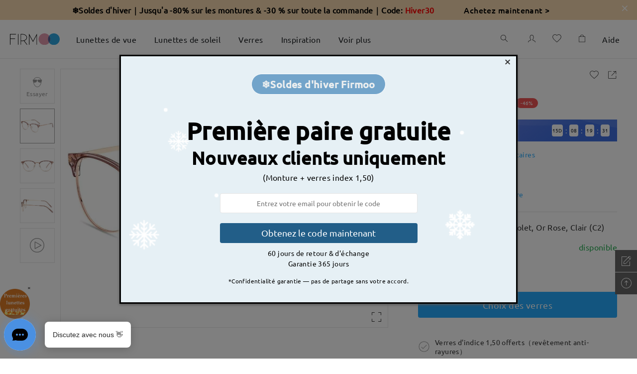

--- FILE ---
content_type: text/html; charset=utf-8
request_url: https://www.firmoo.fr/eyeglasses-p-6221.html?color=20826
body_size: 214502
content:
<!DOCTYPE html><html lang="fr"><head><base href="/"/> <meta name="viewport" content="width=device-width,initial-scale=1,maximum-scale=1,user-scalable=0,viewport-fit=cover,user-scalable=no"/><meta name="format-detection" content="telephone=no"/>  <meta http-equiv="x-dns-prefetch-control" content="on"/>  <link rel="dns-prefetch" href="http://fm-api-saas"/> <link rel="dns-prefetch" href="https://admin.firmooinc.com/stateless/visitor/scheme"/> <link rel="dns-prefetch" href="https://admin.firmooinc.com/api/mail/invitation"/> <link rel="dns-prefetch" href="img.firmoo.com"/> <link rel="dns-prefetch" href="https://df5apg8r0m634.cloudfront.net"/> <link rel="dns-prefetch" href="//df5apg8r0m634.cloudfront.net"/><link rel="dns-prefetch" href="//www.facebook.com"/><link rel="dns-prefetch" href="//twitter.com"/><link rel="dns-prefetch" href="//instagram.com"/><link rel="dns-prefetch" href="//www.youtube.com"/><link rel="dns-prefetch" href="//www.paypalobjects.com"/><link rel="dns-prefetch" href="//secure.oceanpayment.com"/>    <link rel="stylesheet" href="../static/less/firmoo-pc.css?v=bNYYKbMEkvALOGrYo083x"/> <link rel="stylesheet" href="../static/less/fr_style.css?v=bNYYKbMEkvALOGrYo083x"/> <meta name="protected" content="true"/> <script type="text/javascript" src="https://cdn.consentmanager.net/delivery/autoblocking/bc2f0a87c12b0.js" async="" data-cmp-ab="1" data-cmp-host="b.delivery.consentmanager.net" data-cmp-cdn="cdn.consentmanager.net" data-cmp-codesrc="1"></script><meta name="p:domain_verify" content="a317285d2fbd2af720727726b660ea4b"/><meta name="google-site-verification" content="vemHG0JwuoybM1_osDQlGt7ASHahyq02aT1wXNzZ-wE"/><meta name="facebook-domain-verification" content="so794ksnyuidta8u5n8nvlgwrsn9yh"/><script type="text/javascript" src="https://chat.quickcep.com/initQuickChat.js?platform=others&amp;accessId=90856aa4-1d08-4acf-adcc-86a5194f6ee3" async=""></script><meta charSet="utf-8"/><meta http-equiv="X-UA-Compatible" content="IE=edge"/><title>Lunettes de vue Enfants  K50745 | Violet,Or Rose,Clair Matériaux mixtes  Moyen Browline  lunettes | Firmoo FR</title><meta name="keywords" content="Kids full frame mixed material eyeglasses - S3555K | Firmoo.fr"/><meta name="description" content="Features: Kid; Browline; Stylish.&lt;br&gt;
With this smart black and metal browline frame, your child will look great in this stylish design. The strong black acetate and sleek gold metal frames are lighter than a traditional full rim, creating a more flattering effect for all face shapes."/><meta property="og:type" content="product"/><meta property="og:title" content="Lunettes de vue Enfants  K50745 | Violet,Or Rose,Clair Matériaux mixtes  Moyen Browline  lunettes | Firmoo FR"/><meta property="og:description" content="Features: Kid; Browline; Stylish.&lt;br&gt;
With this smart black and metal browline frame, your child will look great in this stylish design. The strong black acetate and sleek gold metal frames are lighter than a traditional full rim, creating a more flattering effect for all face shapes."/><meta property="og:image" content="https://df5apg8r0m634.cloudfront.net/p/6221/middle-1-pwGrj8cjzQ.jpg"/><meta property="og:url" content="/6221"/><meta property="og:site_name" content="Firmoo.fr"/><meta property="og:price:amount" content="13.00"/><meta property="og:price:currency" content="USD"/><meta property="og:availability" content="instock"/><meta property="twitter:card" content="summary"/><meta property="twitter:site" content="Firmoo.fr"/><meta property="twitter:title" content="Lunettes de vue Enfants  K50745 | Violet,Or Rose,Clair Matériaux mixtes  Moyen Browline  lunettes | Firmoo FR"/><meta property="twitter:image" content="https://df5apg8r0m634.cloudfront.net/p/6221/middle-1-pwGrj8cjzQ.jpg"/><meta name="viewport" content="width=device-width,initial-scale=1,maximum-scale=1,user-scalable=0,viewport-fit=cover,user-scalable=no"/><link rel="stylesheet" href="/static/lib/photoswipe.css?v=2020073066"/><meta name="next-head-count" content="20"/><link rel="preload" href="/_next/static/bNYYKbMEkvALOGrYo083x/pages/pc/ProductDetail.js" as="script"/><link rel="preload" href="/_next/static/bNYYKbMEkvALOGrYo083x/pages/_app.js" as="script"/><link rel="preload" href="/_next/static/runtime/webpack-6852681303bca65dfa07.js" as="script"/><link rel="preload" href="/_next/static/chunks/antd.31bba3e792eec8fa7b63.js" as="script"/><link rel="preload" href="/_next/static/chunks/modules.220f1227c130570ae41b.js" as="script"/><link rel="preload" href="/_next/static/chunks/styles.6e8ba9b20ebb62e0a3b0.js" as="script"/><link rel="preload" href="/_next/static/chunks/commons.86491126bf0b4c063cf2.js" as="script"/><link rel="preload" href="/_next/static/runtime/main-3583a0d39b80add0ae4f.js" as="script"/><link rel="preload" href="/_next/static/css/antd.34ab10f6.chunk.css" as="style"/><link rel="stylesheet" href="/_next/static/css/antd.34ab10f6.chunk.css"/><link rel="preload" href="/_next/static/css/modules.9ff73e10.chunk.css" as="style"/><link rel="stylesheet" href="/_next/static/css/modules.9ff73e10.chunk.css"/><link rel="preload" href="/_next/static/css/styles.363765dd.chunk.css" as="style"/><link rel="stylesheet" href="/_next/static/css/styles.363765dd.chunk.css"/><style id="__jsx-767649995">.pc-nav-container.jsx-767649995{width:100%;display:-webkit-box;display:-webkit-flex;display:-ms-flexbox;display:flex;-webkit-box-pack:center;-webkit-justify-content:center;-ms-flex-pack:center;justify-content:center;-webkit-align-items:center;-webkit-box-align:center;-ms-flex-align:center;align-items:center;height:78px;background:rgba(255,255,255,1);border-bottom:rgba(0,0,0,0.1) 1px solid;position:fixed;left:0;top:0;z-index:99;-webkit-transition:height 0.3s;transition:height 0.3s;}.pc-nav-container-scroll.jsx-767649995{height:50px;border-bottom:none;box-shadow:0px 5px 15px 0px rgba(11,48,73,0.1);}.pc-nav-container-scroll-two.jsx-767649995{height:50px;box-shadow:none;border-bottom:#cfcfcf 1px solid;}.pc-top-height.jsx-767649995{height:78px;position:relative;}.pc-nav-center-box.jsx-767649995{width:100%;max-width:1440px;height:100%;display:-webkit-box;display:-webkit-flex;display:-ms-flexbox;display:flex;-webkit-align-items:center;-webkit-box-align:center;-ms-flex-align:center;align-items:center;}.pc-nav-logo.jsx-767649995{width:100px;-webkit-flex-shrink:0;-ms-flex-negative:0;flex-shrink:0;cursor:pointer;}.pc-nav-logo.jsx-767649995 img.jsx-767649995{width:100%;}.pc-nav-main.jsx-767649995{display:-webkit-box;display:-webkit-flex;display:-ms-flexbox;display:flex;-webkit-box-pack:justify;-webkit-justify-content:space-between;-ms-flex-pack:justify;justify-content:space-between;width:100%;height:100%;margin-left:15px;}.pc-nav-classifiy-alert.jsx-767649995{margin-right:30px;display:none;}.position-absolute.jsx-767649995{position:absolute;}@media (max-width:1440px){.pc-nav-center-box.jsx-767649995{padding:0 20px;}}@media (max-width:1024px){.pc-nav-main.jsx-767649995{-webkit-box-pack:end;-webkit-justify-content:flex-end;-ms-flex-pack:end;justify-content:flex-end;}.pc-nav-classifiy-alert.jsx-767649995{display:block;}}.thumb-vertical.jsx-767649995{background-color:#c1c1c1;border-radius:4px;}.thumb-vertical.jsx-767649995:hover{background-color:#7d7d7d;}.track-vertical.jsx-767649995{right:0px;width:8px !important;height:calc(100% - 40px);top:40px;-webkit-transition:opacity 0.5s;transition:opacity 0.5s;}.hidden-scrollbar.jsx-767649995{opacity:0;}.show-scrollbar.jsx-767649995{opacity:1;}</style><style id="__jsx-2002390443">.top-notice-container.jsx-4183890098{width:100%;color:#fff;font-size:16px;position:relative;}.top-notice-close.jsx-4183890098{position:absolute;top:0;right:10px;padding:5px;cursor:pointer;font-weight:800;}</style><style id="__jsx-1784453744">.top-notice-container p{margin-bottom:0;}</style><style id="__jsx-2721140964">.drawer-container.jsx-2721140964{padding-top:20px;padding-right:30px;}</style><style id="__jsx-1467848752">.pc-extend-button.jsx-1467848752{position:relative;cursor:pointer;width:-webkit-fit-content;width:-moz-fit-content;width:fit-content;}.pc-extend-button-mask.jsx-1467848752{width:100%;height:100%;position:absolute;background:#fff;top:0;left:0;-webkit-transition:all 0.3s;transition:all 0.3s;}</style><style id="__jsx-3051734624">.pc-nav-classifiy.jsx-3051734624{height:100%;display:-webkit-box;display:-webkit-flex;display:-ms-flexbox;display:flex;}@media (max-width:1024px){.pc-nav-classifiy.jsx-3051734624{display:none;}}</style><style id="__jsx-4288420612">.classify-select-hide.jsx-4288420612{display:none;}.classify-select-container.jsx-4288420612{height:100%;display:-webkit-box;display:-webkit-flex;display:-ms-flexbox;display:flex;-webkit-align-items:center;-webkit-box-align:center;-ms-flex-align:center;align-items:center;-webkit-flex-shrink:0;-ms-flex-negative:0;flex-shrink:0;}.classify-select-title.jsx-4288420612{font-size:16px;color:rgba(29,32,35,1);padding:0 18px;display:-webkit-box;display:-webkit-flex;display:-ms-flexbox;display:flex;-webkit-align-items:center;-webkit-box-align:center;-ms-flex-align:center;align-items:center;position:relative;height:100%;cursor:pointer;}.classify-select-title.jsx-4288420612:focus{-webkit-text-decoration:none;text-decoration:none;}.classify-select-title.jsx-4288420612:hover .classify-select-active.jsx-4288420612{position:absolute;bottom:0;left:0;right:0;margin:auto;width:70%;height:2px;background:rgba(29,32,35,1);-webkit-transition:all 0.3s;transition:all 0.3s;}.pc-classify-content.jsx-4288420612{width:100%;z-index:1099;background:rgba(255,255,255,1);position:absolute;top:100%;left:0;-webkit-transform-origin:0 0;-ms-transform-origin:0 0;transform-origin:0 0;border-top:1px solid #e4e4e4;box-shadow:0px 20px 20px 0px rgba(11,48,73,0.15);display:none;-webkit-transion:all 30s;transion:all 30s;}.classify-select-title.jsx-4288420612:hover~.pc-classify-content.jsx-4288420612,.pc-classify-content.jsx-4288420612:hover{display:block;}@media (max-width:1200px){.classify-select-title.jsx-4288420612{padding:0 18px;}}</style><style id="__jsx-1240367260">.pc-nav-classifiy-content.jsx-1240367260{display:-webkit-box;display:-webkit-flex;display:-ms-flexbox;display:flex;margin:0 auto;padding:36px 0 100px 40px;max-width:1440px;width:100%;}.pc-nav-classifiy-content.jsx-1240367260 .item-box.jsx-1240367260+.item-box.jsx-1240367260{margin-left:40px;}.pc-nav-classifiy-content.jsx-1240367260 .item-box-img.jsx-1240367260{width:190px;height:190px;overflow:hidden;}.pc-nav-classifiy-content.jsx-1240367260 .item-box.jsx-1240367260 p.jsx-1240367260{font-family:'Roboto-Regular';font-size:16px;text-align:center;margin:14px 0 0;color:#121a24;line-height:1.5;}.pc-nav-classifiy-content.jsx-1240367260 a.jsx-1240367260{cursor:pointer;font-family:'Roboto-Regular';color:#121a24;text-align:left;outline:none;line-height:34px;font-size:16px;}.pc-nav-classifiy-content.jsx-1240367260 a.jsx-1240367260:active{outline:none;}@media (max-width:1380px){.pc-nav-classifiy-content.jsx-1240367260 .item-box-img.jsx-1240367260{width:170px;height:170px;}.pc-nav-classifiy-content.jsx-1240367260 .item-box.jsx-1240367260{margin-right:30px;}}</style><style id="__jsx-1315950190">.pc-nav-text-classifiy.jsx-1315950190{margin-right:120px;-webkit-flex-shrink:0;-ms-flex-negative:0;flex-shrink:0;display:-webkit-box;display:-webkit-flex;display:-ms-flexbox;display:flex;-webkit-flex-wrap:wrap;-ms-flex-wrap:wrap;flex-wrap:wrap;-webkit-box-pack:start;-webkit-justify-content:flex-start;-ms-flex-pack:start;justify-content:flex-start;-webkit-flex-direction:column;-ms-flex-direction:column;flex-direction:column;width:-webkit-max-content;width:-moz-max-content;width:max-content;}.pc-nav-text-classifiy.can-more-line.jsx-1315950190{height:calc(34px * 6 + 0px);max-width:calc( 100% - (190px * 2 + (2 - 1) * 40px) - 100px);}.pc-nav-text-classifiy.jsx-1315950190 .title.jsx-1315950190{font-size:16px;color:#121a24;font-family:Roboto-Medium;margin-bottom:32px;line-height:1.5;}.text-item.jsx-1315950190{font-size:16px;color:#121a24;line-height:1.5;font-family:'Roboto-Regular';-webkit-flex-shrink:0;-ms-flex-negative:0;flex-shrink:0;margin-right:39px;}.text-item.text-item-seven.jsx-1315950190:nth-of-type(8){margin-top:calc(16px * 1.5 + 32px);}.pc-nav-text-classifiy.jsx-1315950190 .item.jsx-1315950190{display:-webkit-box;display:-webkit-flex;display:-ms-flexbox;display:flex;-webkit-align-items:center;-webkit-box-align:center;-ms-flex-align:center;align-items:center;}.pc-nav-text-classifiy.jsx-1315950190 .item.jsx-1315950190 img.jsx-1315950190{width:25px;margin-right:7px;}.pc-nav-text-classifiy.jsx-1315950190 a.jsx-1315950190{font-size:16px;cursor:pointer;font-family:Roboto-Regular;color:#121a24;text-align:left;outline:none;line-height:34px;}.pc-nav-text-classifiy.jsx-1315950190 a.jsx-1315950190:active{outline:none;}@media (max-width:1380px){.pc-nav-text-classifiy.jsx-1315950190{margin-right:80px;}}</style><style id="__jsx-2643774471">.imgBox.jsx-2643774471{width:100%;display:inline-block;position:relative;}.imgBox.center.jsx-2643774471{display:-webkit-box;display:-webkit-flex;display:-ms-flexbox;display:flex;height:100%;-webkit-align-items:center;-webkit-box-align:center;-ms-flex-align:center;align-items:center;-webkit-box-pack:center;-webkit-justify-content:center;-ms-flex-pack:center;justify-content:center;overflow:hidden;}img.jsx-2643774471{width:100%;}.special_for_ie.jsx-2643774471{position:absolute;top:0;left:50%;-webkit-transform:translateX(-50%);-ms-transform:translateX(-50%);transform:translateX(-50%);}</style><style id="__jsx-587682414">.pc-nav-text-classifiy.jsx-587682414{margin-right:120px;-webkit-flex-shrink:0;-ms-flex-negative:0;flex-shrink:0;display:-webkit-box;display:-webkit-flex;display:-ms-flexbox;display:flex;-webkit-flex-wrap:wrap;-ms-flex-wrap:wrap;flex-wrap:wrap;-webkit-box-pack:start;-webkit-justify-content:flex-start;-ms-flex-pack:start;justify-content:flex-start;-webkit-flex-direction:column;-ms-flex-direction:column;flex-direction:column;width:-webkit-max-content;width:-moz-max-content;width:max-content;}.pc-nav-text-classifiy.can-more-line.jsx-587682414{height:calc(34px * 6 + 0px);max-width:calc( 100% - (190px * 3 + (3 - 1) * 40px) - 100px);}.pc-nav-text-classifiy.jsx-587682414 .title.jsx-587682414{font-size:16px;color:#121a24;font-family:Roboto-Medium;margin-bottom:32px;line-height:1.5;}.text-item.jsx-587682414{font-size:16px;color:#121a24;line-height:1.5;font-family:'Roboto-Regular';-webkit-flex-shrink:0;-ms-flex-negative:0;flex-shrink:0;margin-right:39px;}.text-item.text-item-seven.jsx-587682414:nth-of-type(8){margin-top:calc(16px * 1.5 + 32px);}.pc-nav-text-classifiy.jsx-587682414 .item.jsx-587682414{display:-webkit-box;display:-webkit-flex;display:-ms-flexbox;display:flex;-webkit-align-items:center;-webkit-box-align:center;-ms-flex-align:center;align-items:center;}.pc-nav-text-classifiy.jsx-587682414 .item.jsx-587682414 img.jsx-587682414{width:25px;margin-right:7px;}.pc-nav-text-classifiy.jsx-587682414 a.jsx-587682414{font-size:16px;cursor:pointer;font-family:Roboto-Regular;color:#121a24;text-align:left;outline:none;line-height:34px;}.pc-nav-text-classifiy.jsx-587682414 a.jsx-587682414:active{outline:none;}@media (max-width:1380px){.pc-nav-text-classifiy.jsx-587682414{margin-right:80px;}}</style><style id="__jsx-944752110">.pc-nav-text-classifiy.jsx-944752110{margin-right:120px;-webkit-flex-shrink:0;-ms-flex-negative:0;flex-shrink:0;display:-webkit-box;display:-webkit-flex;display:-ms-flexbox;display:flex;-webkit-flex-wrap:wrap;-ms-flex-wrap:wrap;flex-wrap:wrap;-webkit-box-pack:start;-webkit-justify-content:flex-start;-ms-flex-pack:start;justify-content:flex-start;-webkit-flex-direction:column;-ms-flex-direction:column;flex-direction:column;width:-webkit-max-content;width:-moz-max-content;width:max-content;}.pc-nav-text-classifiy.can-more-line.jsx-944752110{height:calc(34px * 6 + 0px);max-width:calc( 100% - (190px * 4 + (4 - 1) * 40px) - 100px);}.pc-nav-text-classifiy.jsx-944752110 .title.jsx-944752110{font-size:16px;color:#121a24;font-family:Roboto-Medium;margin-bottom:32px;line-height:1.5;}.text-item.jsx-944752110{font-size:16px;color:#121a24;line-height:1.5;font-family:'Roboto-Regular';-webkit-flex-shrink:0;-ms-flex-negative:0;flex-shrink:0;margin-right:39px;}.text-item.text-item-seven.jsx-944752110:nth-of-type(8){margin-top:calc(16px * 1.5 + 32px);}.pc-nav-text-classifiy.jsx-944752110 .item.jsx-944752110{display:-webkit-box;display:-webkit-flex;display:-ms-flexbox;display:flex;-webkit-align-items:center;-webkit-box-align:center;-ms-flex-align:center;align-items:center;}.pc-nav-text-classifiy.jsx-944752110 .item.jsx-944752110 img.jsx-944752110{width:25px;margin-right:7px;}.pc-nav-text-classifiy.jsx-944752110 a.jsx-944752110{font-size:16px;cursor:pointer;font-family:Roboto-Regular;color:#121a24;text-align:left;outline:none;line-height:34px;}.pc-nav-text-classifiy.jsx-944752110 a.jsx-944752110:active{outline:none;}@media (max-width:1380px){.pc-nav-text-classifiy.jsx-944752110{margin-right:80px;}}</style><style id="__jsx-2136619779">.pc-nav-icons.jsx-2136619779{display:-webkit-box;display:-webkit-flex;display:-ms-flexbox;display:flex;height:100%;position:relative;-webkit-align-items:center;-webkit-box-align:center;-ms-flex-align:center;align-items:center;}</style><style id="__jsx-1432630775">.pc-nav-search.jsx-1432630775{padding:0 20px;cursor:pointer;}</style><style id="__jsx-150053700">.pc-nav-sign-out-btn.jsx-150053700{font-size:14px;font-weight:400;color:#26abff;line-height:28px;margin-top:40px;text-align:center;}.pc-nav-user-name.jsx-150053700{font-size:18px;font-weight:bold;color:rgba(29,32,35,1);line-height:28px;margin-bottom:20px;}.pc-nav-user-container.jsx-150053700{display:-webkit-box;display:-webkit-flex;display:-ms-flexbox;display:flex;-webkit-align-items:center;-webkit-box-align:center;-ms-flex-align:center;align-items:center;-webkit-flex-direction:column;-ms-flex-direction:column;flex-direction:column;}.pc-nav-user-list.jsx-150053700{width:100%;padding-top:20px;border-top:1px #efefef solid;display:-webkit-box;display:-webkit-flex;display:-ms-flexbox;display:flex;-webkit-flex-direction:column;-ms-flex-direction:column;flex-direction:column;-webkit-align-items:center;-webkit-box-align:center;-ms-flex-align:center;align-items:center;-webkit-box-pack:center;-webkit-justify-content:center;-ms-flex-pack:center;justify-content:center;}.pc-nav-user-list.jsx-150053700 p.jsx-150053700{font-size:14px;font-weight:400;color:rgba(29,32,35,1);line-height:28px;text-align:center;margin-bottom:5px;}.pc-user-buttons.jsx-150053700{width:230px;height:40px;border-radius:10px;font-size:16px;font-weight:bold;color:rgba(255,255,255,1);line-height:40px;text-align:center;border:1px #26abff solid;}.pc-login-button.jsx-150053700{background:#26abff;color:#fff;margin:0 auto;}.pc-resiger-button.jsx-150053700{background:#fff;color:#26abff;}.pc-nav-p.jsx-150053700{font-size:14px;font-weight:400;color:rgba(204,204,204,1);line-height:28px;text-align:center;margin:20px 0;}</style><style id="__jsx-4253638176">.pc-nav-fb-bg.jsx-4253638176{width:28px;height:28px;background:#537bbc;border-radius:50%;text-align:center;line-height:28px;}.pc-nav-fb-bg.jsx-4253638176 span.jsx-4253638176{color:#fff;font-size:12px;}.pc-nav-fb-login.jsx-4253638176{display:-webkit-box;display:-webkit-flex;display:-ms-flexbox;display:flex;-webkit-box-pack:center;-webkit-justify-content:center;-ms-flex-pack:center;justify-content:center;-webkit-align-items:center;-webkit-box-align:center;-ms-flex-align:center;align-items:center;margin-bottom:20px;position:relative;}.pc-nav-fb-login.jsx-4253638176 p.jsx-4253638176{font-size:16px;font-weight:400;color:#537bbc;margin-left:10px;margin-bottom:0;}.pc-facebook-hidden.jsx-4253638176{position:absolute;width:100%;height:100%;overflow:hidden;top:0;left:0;opacity:0;}.facebook-hidden-mask.jsx-4253638176{position:absolute;width:100%;height:100%;overflow:hidden;top:0;left:0;opacity:0;}.circle.jsx-4253638176{margin-left:10px;margin-top:15px;opacity:1;width:20px;height:20px;-webkit-animation:loading-jsx-4253638176 0.6s infinite linear;animation:loading-jsx-4253638176 0.6s infinite linear;-webkit-transition:0.3s opacity linear;transition:0.3s opacity linear;-webkit-transform-origin:center calc(50% - 10px);-ms-transform-origin:center calc(50% - 10px);transform-origin:center calc(50% - 10px);}.circle-hidden.jsx-4253638176{opacity:0;}@-webkit-keyframes loading-jsx-4253638176{0%{-webkit-transform:rotate(0deg) translateY(-50%);-ms-transform:rotate(0deg) translateY(-50%);transform:rotate(0deg) translateY(-50%);}100%{-webkit-transform:rotate(360deg) translateY(-50%);-ms-transform:rotate(360deg) translateY(-50%);transform:rotate(360deg) translateY(-50%);}}@keyframes loading-jsx-4253638176{0%{-webkit-transform:rotate(0deg) translateY(-50%);-ms-transform:rotate(0deg) translateY(-50%);transform:rotate(0deg) translateY(-50%);}100%{-webkit-transform:rotate(360deg) translateY(-50%);-ms-transform:rotate(360deg) translateY(-50%);transform:rotate(360deg) translateY(-50%);}}</style><style id="__jsx-4215291719">.pc-nav-hlep-container{padding:10px 20px;}.pc-share-box{display:-webkit-box;display:-webkit-flex;display:-ms-flexbox;display:flex;-webkit-flex-direction:column;-ms-flex-direction:column;flex-direction:column;-webkit-align-items:flex-start;-webkit-box-align:flex-start;-ms-flex-align:flex-start;align-items:flex-start;margin-top:20px;}.pc-share-box p{font-size:14px;font-weight:400;color:#1d2023;line-height:28px;margin-bottom:10px;}.pc-nav-hlep-list p{font-size:14px;font-weight:400;color:#666;line-height:20px;margin-bottom:18px;}.pc-nav-hlep-list span{font-size:16px;font-weight:400;color:#666;margin-right:10px;}.pc-help-content.find-myfit{width:260px;height:36px;margin:10px auto 40px;}.pc-help-content.myfit-info{width:auto;padding:10px;margin:-4px auto 30px;}.pc-help-content.myfit-info>*:first-child{margin-bottom:8px;}</style><style id="__jsx-2496729137">.find-my-fit-dialog{width:100vw;height:100vh;}.find-my-fit-dialog .am-modal-wrap{background-color:rgba(0,0,0,0.5);z-index:1100;}.find-my-fit-dialog .am-modal-mask{background-color:rgba(0,0,0,0);z-index:1100;}.find-my-fit-dialog .am-modal-content{border-radius:0;padding-top:0;}.find-my-fit-dialog .am-modal-content .am-modal-body{position:fixed;left:0;top:0;right:0;bottom:0;padding:0 0;background:#fff;}.myfit-info .question{margin-left:0.2rem;cursor:pointer;}.myfit-notice-modal .am-modal-content{background:rgba(0,0,0,0.35);}.myfit-notice-box .cross{position:absolute;width:0.4rem;right:0.29rem;top:0.25rem;cursor:pointer;}.header .header-right-close{position:absolute;right:0.2rem;width:0.4rem;top:50%;-webkit-transform:translateY(-50%);-ms-transform:translateY(-50%);transform:translateY(-50%);}.find-my-fit-arrow-left{font-size:0.64rem !important;margin-left:-0.38rem;}@media (min-width:768px){.myfit-notice-box .cross{width:20px;right:15px;top:15px;}.find-my-fit-dialog .am-modal-content{background:rgba(0,0,0,0.35);}.find-my-fit-dialog .am-modal-content .am-modal-body{width:660px;height:635px;top:15vh;left:50%;-webkit-transform:translateX(-50%);-ms-transform:translateX(-50%);transform:translateX(-50%);border:1px solid #c5c9cd;}.find-my-fit-dialog .am-modal-content .am-modal-body::-webkit-scrollbar{display:none;}.header .header-right-close{right:10px;width:18px;cursor:pointer;}.find-my-fit-arrow-left{font-size:32px !important;margin-left:-19px;}}</style><style id="__jsx-1343610775">.do-not-show.jsx-1343610775{visibility:hidden;}.header.jsx-1343610775{position:relative;display:-webkit-box;display:-webkit-flex;display:-ms-flexbox;display:flex;-webkit-box-pack:center;-webkit-justify-content:center;-ms-flex-pack:center;justify-content:center;-webkit-align-items:center;-webkit-box-align:center;-ms-flex-align:center;align-items:center;height:1.32rem;border-bottom:1px solid #e9eaec;font-size:0.36rem;font-weight:600;color:#707070;}.left-arrow.jsx-1343610775{position:absolute;left:0.4rem;}.input-line.jsx-1343610775{margin:0.4rem 0.4rem 0;display:-webkit-box;display:-webkit-flex;display:-ms-flexbox;display:flex;-webkit-align-items:flex-start;-webkit-box-align:flex-start;-ms-flex-align:flex-start;align-items:flex-start;-webkit-box-pack:justify;-webkit-justify-content:space-between;-ms-flex-pack:justify;justify-content:space-between;}.input-item.jsx-1343610775{-webkit-flex:none;-ms-flex:none;flex:none;width:2.05rem;}@media (min-width:375px){.input-item.jsx-1343610775{width:2rem;}}.input-item.jsx-1343610775 input.jsx-1343610775{width:100%;height:0.72rem;border:1px solid #707070;border-radius:0;padding:0 0.2rem;text-align:center;}.input-item.jsx-1343610775 input.jsx-1343610775:focus{border-color:#26abff;}.input-item.red.jsx-1343610775 input.jsx-1343610775{color:#ee5454;border-color:#ee5454;}.length-range.jsx-1343610775{font-size:0.24rem;font-weight:300;color:#c5c9cd;}.name.jsx-1343610775{font-size:0.28rem;font-weight:400;color:#464c51;}.notice.jsx-1343610775{font-size:0.28rem;font-weight:400;color:#464c51;margin:0.5rem 0.26rem 0;text-align:left;}.sub-notice.jsx-1343610775{font-size:0.24rem;font-weight:300;color:#464c51;margin:0.38rem 0.26rem 0;text-align:left;}.guide.jsx-1343610775{font-size:0.28rem;font-family:Roboto-Light;font-weight:300;color:#26abff;margin:1rem 0 0;}.submit-box.jsx-1343610775{margin:0.53rem auto 0.36rem;width:6.87rem;}.fitbtn.jsx-1343610775{-webkit-transition:0.3s opacity;transition:0.3s opacity;cursor:pointer;}.fitbtn.jsx-1343610775:active{opacity:0.5;}.submit-btn.jsx-1343610775{display:-webkit-box;display:-webkit-flex;display:-ms-flexbox;display:flex;-webkit-align-items:center;-webkit-box-align:center;-ms-flex-align:center;align-items:center;-webkit-box-pack:center;-webkit-justify-content:center;-ms-flex-pack:center;justify-content:center;height:0.8rem;background:#26abff;color:#fff;border-radius:4px;font-size:0.28rem;font-family:Segoe UI;font-weight:400;}.error-notice.jsx-1343610775{font-size:0.24rem;font-family:Roboto-Light;font-weight:300;color:#ee5454;margin-bottom:0.13rem;}.out-of-range.jsx-1343610775{font-size:0.24rem;font-family:Roboto-Light;font-weight:300;color:#ee5454;margin-bottom:0.2rem;}.find-myfit.jsx-1343610775{display:-webkit-box;display:-webkit-flex;display:-ms-flexbox;display:flex;-webkit-align-items:center;-webkit-box-align:center;-ms-flex-align:center;align-items:center;-webkit-box-pack:center;-webkit-justify-content:center;-ms-flex-pack:center;justify-content:center;background:#ffffff;border:1px solid #26abff;border-radius:4px;color:#26abff;}.myfit-info.jsx-1343610775{display:-webkit-box;display:-webkit-flex;display:-ms-flexbox;display:flex;-webkit-flex-direction:column;-ms-flex-direction:column;flex-direction:column;-webkit-box-pack:justify;-webkit-justify-content:space-between;-ms-flex-pack:justify;justify-content:space-between;background:#ffffff;border:1px solid #e9eaec;box-shadow:0px 5px 10px rgba(0,0,0,0.05);border-radius:4px;}.myfit-info.jsx-1343610775 .title.jsx-1343610775{text-align:left;font-family:Roboto-Medium;}.size-box.jsx-1343610775{display:-webkit-box;display:-webkit-flex;display:-ms-flexbox;display:flex;-webkit-align-items:center;-webkit-box-align:center;-ms-flex-align:center;align-items:center;-webkit-box-pack:justify;-webkit-justify-content:space-between;-ms-flex-pack:justify;justify-content:space-between;font-size:0.28rem;font-family:Roboto-Light;font-weight:300;color:#464c51;}.size-edit-btn.jsx-1343610775,.size-del-btn.jsx-1343610775{font-size:0.24rem;font-family:Roboto-Light;font-weight:300;color:#26abff;}.size-del-btn.jsx-1343610775{margin-left:0.6rem;}.myfit-notice-box.jsx-1343610775{position:fixed;bottom:0;left:0;right:0;width:100%;padding:0.87rem 0.82rem 0.63rem;display:-webkit-box;display:-webkit-flex;display:-ms-flexbox;display:flex;-webkit-flex-direction:column;-ms-flex-direction:column;flex-direction:column;-webkit-align-items:center;-webkit-box-align:center;-ms-flex-align:center;align-items:center;-webkit-box-pack:justify;-webkit-justify-content:space-between;-ms-flex-pack:justify;justify-content:space-between;background:#fff;font-size:0.25rem;}.myfit-notice-box.jsx-1343610775 .desc.jsx-1343610775{font-size:0.25rem;font-weight:300;color:#464c51;}.myfit-notice-box.jsx-1343610775 .btns.jsx-1343610775{width:100%;display:-webkit-box;display:-webkit-flex;display:-ms-flexbox;display:flex;-webkit-box-pack:space-around;-webkit-justify-content:space-around;-ms-flex-pack:space-around;justify-content:space-around;-webkit-align-items:center;-webkit-box-align:center;-ms-flex-align:center;align-items:center;margin-top:0.4rem;}.myfit-notice-box.jsx-1343610775 .btns.jsx-1343610775 .fitbtn.jsx-1343610775{display:-webkit-inline-box;display:-webkit-inline-flex;display:-ms-inline-flexbox;display:inline-flex;-webkit-box-pack:center;-webkit-justify-content:center;-ms-flex-pack:center;justify-content:center;-webkit-align-items:center;-webkit-box-align:center;-ms-flex-align:center;align-items:center;}.myfit-notice-box.jsx-1343610775 .btns.jsx-1343610775 .del.jsx-1343610775{width:2.6rem;height:0.8rem;background:#fff;border:1px solid #26abff;border-radius:4px;font-size:14px;font-weight:400;color:#26abff;}.myfit-notice-box.jsx-1343610775 .btns.jsx-1343610775 .cancel.jsx-1343610775{width:2.6rem;height:0.8rem;background:#26abff;border:1px solid #26abff;border-radius:4px;font-size:14px;font-weight:400;color:#fff;}.myfit-notice-box.jsx-1343610775 .ok.jsx-1343610775{display:-webkit-box;display:-webkit-flex;display:-ms-flexbox;display:flex;-webkit-box-pack:center;-webkit-justify-content:center;-ms-flex-pack:center;justify-content:center;-webkit-align-items:center;-webkit-box-align:center;-ms-flex-align:center;align-items:center;width:3.8rem;height:0.79rem;margin-top:0.48rem;background:#ffffff;border:1px solid #26abff;border-radius:4px;}.notice1.jsx-1343610775 .img-box.jsx-1343610775{position:relative;margin-top:1.4rem;padding:0 0.5rem;}.notice1.jsx-1343610775 img.jsx-1343610775{max-width:100%;}.notice1.jsx-1343610775 .img-box.jsx-1343610775 .desc.jsx-1343610775{position:absolute;font-size:12px;}.notice1.jsx-1343610775 .img-box.jsx-1343610775 .desc1.jsx-1343610775{top:84%;left:32%;}.notice1.jsx-1343610775 .img-box.jsx-1343610775 .desc2.jsx-1343610775{top:61%;left:32%;}.notice1.jsx-1343610775 .img-box.jsx-1343610775 .desc3.jsx-1343610775{top:41%;left:32%;}.notice2.jsx-1343610775 .img-box.jsx-1343610775{position:relative;margin-top:0.5rem;margin-bottom:1rem;padding:0 0.3rem;}.notice2.jsx-1343610775 img.jsx-1343610775{max-width:100%;}.notice2.jsx-1343610775 .img-box.jsx-1343610775 .desc.jsx-1343610775{position:absolute;font-size:12px;}.notice2.jsx-1343610775 .img-box.jsx-1343610775 .desc1.jsx-1343610775{top: 88%; left: 9%;;}.notice2.jsx-1343610775 .img-box.jsx-1343610775 .desc2.jsx-1343610775{top:25%;left:25%;}.notice2.jsx-1343610775 .img-box.jsx-1343610775 .desc3.jsx-1343610775{top: 1%; left: 15%;;}@media (min-width:768px){.left-arrow.jsx-1343610775{left:20px;cursor:pointer;}.find-myfit.jsx-1343610775{background:#ffffff;border:1px solid #26abff;opacity:1;border-radius:4px;font-size:16px;font-weight:300;cursor:pointer;}.myfit-info.jsx-1343610775{background:#fff;border:1px solid #e9eaec;box-shadow:0px 5px 10px rgba(0,0,0,0.05);font-size:14px;font-weight:300;}.size-box.jsx-1343610775 span.jsx-1343610775,.size-edit-btn.jsx-1343610775,.size-del-btn.jsx-1343610775{font-size:14px;margin-right:0;}.size-edit-btn.jsx-1343610775,.size-del-btn.jsx-1343610775{cursor:pointer;}.size-del-btn.jsx-1343610775{margin-left:30px;}.myfit-notice-box.jsx-1343610775{left:0;right:0;width:100%;padding:0.87rem 0.82rem 0.63rem;display:-webkit-box;display:-webkit-flex;display:-ms-flexbox;display:flex;-webkit-flex-direction:column;-ms-flex-direction:column;flex-direction:column;-webkit-align-items:center;-webkit-box-align:center;-ms-flex-align:center;align-items:center;-webkit-box-pack:justify;-webkit-justify-content:space-between;-ms-flex-pack:justify;justify-content:space-between;background:#fff;font-size:0.25rem;bottom:initial;left:50%;right:initial;top:15vh;padding:48px 45px 42px;-webkit-transform:translateX(-50%);-ms-transform:translateX(-50%);transform:translateX(-50%);width:414px;font-size:14px;}.myfit-notice-box.jsx-1343610775 .desc.jsx-1343610775{font-size:14px;font-weight:300;color:#464c51;}.myfit-notice-box.jsx-1343610775 .btns.jsx-1343610775 .fitbtn.jsx-1343610775{width:143px;height:36px;border-radius:4px;}.header.jsx-1343610775{height:60px;border-bottom:none;font-size:18px;font-weight:500;color:#464c51;font-family:Roboto-Medium;}.notice.jsx-1343610775{font-size:16px;color:#464c51;margin:12px auto 0;text-align:center;}.sub-notice.jsx-1343610775{font-size:14px;font-family:Ubuntu;margin:49px auto 0;text-align:center;}.notice1.jsx-1343610775 .img-box.jsx-1343610775{padding:0 130px;margin:43px 0 0;}.notice1.jsx-1343610775 img.jsx-1343610775{min-height:100px;}.notice1.jsx-1343610775 .img-box.jsx-1343610775 .desc1.jsx-1343610775{top:85%;left:38%;}.notice1.jsx-1343610775 .img-box.jsx-1343610775 .desc2.jsx-1343610775{top:63%;left:38%;}.notice1.jsx-1343610775 .img-box.jsx-1343610775 .desc3.jsx-1343610775{top:44%;left:38%;}.notice2.jsx-1343610775 .img-box.jsx-1343610775{padding:0 84px;margin:14px 0 40px;}.notice2.jsx-1343610775 img.jsx-1343610775{min-height:100px;}.notice2.jsx-1343610775 .img-box.jsx-1343610775 .desc1.jsx-1343610775{top: 90%; left: 19%;;}.notice2.jsx-1343610775 .img-box.jsx-1343610775 .desc2.jsx-1343610775{top:27%;left:29%;}.notice2.jsx-1343610775 .img-box.jsx-1343610775 .desc3.jsx-1343610775{top: 3%; left: 27%;;}.guide.jsx-1343610775{font-size:14px;font-family:Ubuntu;font-weight:300;color:#26abff;margin:38px auto 0;cursor:pointer;}.submit-box.jsx-1343610775{margin:12px auto 29px;width:100%;}.submit-btn.jsx-1343610775{display:-webkit-inline-box;display:-webkit-inline-flex;display:-ms-inline-flexbox;display:inline-flex;box-sizing:content-box;padding:0 50px;width:auto;height:36px;font-size:14px;cursor:pointer;}.error-notice.jsx-1343610775{font-size:14px;margin-bottom:10px;}.out-of-range.jsx-1343610775{font-size:14px;margin-bottom:10px;}.input-line.jsx-1343610775{width:400px;margin:22px auto 0;}.input-item.jsx-1343610775{-webkit-flex:none;-ms-flex:none;flex:none;width:110px;font-size:4px;}.input-item.jsx-1343610775 input.jsx-1343610775{width:100%;height:36px;padding:0 10px;border:1px solid #707070;font-size:20px;background:#fff;}.length-range.jsx-1343610775{font-size:14px;}.name.jsx-1343610775{font-size:14px;}.myfit-info.jsx-1343610775 .title.jsx-1343610775 span.jsx-1343610775{margin-left:-10px;}.myfit-notice-box.jsx-1343610775 .ok.jsx-1343610775{-webkit-flex:none;-ms-flex:none;flex:none;width:180px;height:36px;margin-top:28px;font-size:14px;}}</style><style id="__jsx-426039938">.pc-share-list.jsx-426039938{display:-webkit-box;display:-webkit-flex;display:-ms-flexbox;display:flex;-webkit-flex-wrap:wrap;-ms-flex-wrap:wrap;flex-wrap:wrap;margin-bottom:0;}.pc-share-list.jsx-426039938 .fb-btn.jsx-426039938{background:#537bbc;}.pc-share-list.jsx-426039938 .twitter-btn.jsx-426039938{background:#26abff;}.pc-share-list.jsx-426039938 .youtube-btn.jsx-426039938{background:#cb2027;}.pc-share-list.jsx-426039938 .pinterest-btn.jsx-426039938{background:#cb2027;}.pc-share-list.jsx-426039938 .pc-share-btn.jsx-426039938{width:30px;height:30px;border-radius:50%;display:-webkit-box;display:-webkit-flex;display:-ms-flexbox;display:flex;-webkit-box-pack:center;-webkit-justify-content:center;-ms-flex-pack:center;justify-content:center;-webkit-align-items:center;-webkit-box-align:center;-ms-flex-align:center;align-items:center;}.share-btn-container.jsx-426039938:not(:first-child){margin-left:10px;}.pc-share-list.jsx-426039938 .h5-share-btn.jsx-426039938{width:0.4rem;height:0.4rem;border-radius:50%;display:-webkit-box;display:-webkit-flex;display:-ms-flexbox;display:flex;-webkit-box-pack:center;-webkit-justify-content:center;-ms-flex-pack:center;justify-content:center;-webkit-align-items:center;-webkit-box-align:center;-ms-flex-align:center;align-items:center;}.pc-share-list.jsx-426039938 .pc-share-btn.jsx-426039938 img.jsx-426039938{width:100%;height:100%;}.icon-item.jsx-426039938{padding:0 5px;}.icon-item.jsx-426039938 img.jsx-426039938{height:25px;width:auto;}</style><style id="__jsx-1691926949">#help.jsx-1691926949{position:fixed;top:0;right:-685px;z-index:1099;width:685px;background-color:white;border:1px solid #d4d4d4;}.help-in.jsx-1691926949{-webkit-transform:translateX(-800px);-ms-transform:translateX(-800px);transform:translateX(-800px);-webkit-transition:all 0.5s ease-in;transition:all 0.5s ease-in;}.help-out.jsx-1691926949{-webkit-transform:translateX(800px);-ms-transform:translateX(800px);transform:translateX(800px);-webkit-transition:all 0.5s linear;transition:all 0.5s linear;}.help-list.jsx-1691926949{padding:0;}.help-list.jsx-1691926949 li.jsx-1691926949{display:-webkit-box;display:-webkit-flex;display:-ms-flexbox;display:flex;-webkit-align-items:center;-webkit-box-align:center;-ms-flex-align:center;align-items:center;vertical-align:middle;padding:10px 20px;border-bottom:3px solid transparent;}.help-list.jsx-1691926949 li.jsx-1691926949:hover{cursor:pointer;}.help-close.jsx-1691926949{position:absolute;top:0;right:0;padding:18px 20px;}</style><style id="__jsx-4121441282">.bubble.jsx-4121441282{position:fixed;z-index:100;font-size:0;bottom:80px;max-width:20%;}</style><style id="__jsx-4150206762">@media (max-width:1240px){.padding-min-width.jsx-4150206762{padding-left:20px;padding-right:20px;}}</style><style id="__jsx-3833916074">.product-banner-control.jsx-3833916074{height:490px;overflow:hidden;position:relative;}.product-control-item.jsx-3833916074{width:70px;height:70px;background:#fff;display:-webkit-box;display:-webkit-flex;display:-ms-flexbox;display:flex;-webkit-box-pack:center;-webkit-justify-content:center;-ms-flex-pack:center;justify-content:center;-webkit-flex-direction:column;-ms-flex-direction:column;flex-direction:column;-webkit-align-items:center;-webkit-box-align:center;-ms-flex-align:center;align-items:center;margin-bottom:10px;cursor:pointer;color:#999;font-size:12px;border:1px solid #e4e4e4;}.product-control-item-active.jsx-3833916074{border:1px #999 solid;}.product-banner-show.jsx-3833916074{width:89%;height:520px;position:relative;display:-webkit-box;display:-webkit-flex;display:-ms-flexbox;display:flex;-webkit-box-pack:center;-webkit-justify-content:center;-ms-flex-pack:center;justify-content:center;-webkit-align-items:center;-webkit-box-align:center;-ms-flex-align:center;align-items:center;}.slider-control.jsx-3833916074{position:absolute;width:36px;height:36px;background:rgba(0,0,0,1);opacity:0.3;border-radius:50%;display:-webkit-box;display:-webkit-flex;display:-ms-flexbox;display:flex;-webkit-box-pack:center;-webkit-justify-content:center;-ms-flex-pack:center;justify-content:center;-webkit-align-items:center;-webkit-box-align:center;-ms-flex-align:center;align-items:center;top:0;bottom:0;margin:auto;cursor:pointer;}.slider-control-left.jsx-3833916074{left:10px;}.slider-control-right.jsx-3833916074{right:10px;}.product-slider-container.jsx-3833916074{width:100%;overflow:hidden;position:relative;}.product-slider-container.jsx-3833916074 .ai-btn.jsx-3833916074{position:absolute;left:10px;cursor:pointer;width:100%;bottom:5px;}.product-slider-container.jsx-3833916074 .tip-content.jsx-3833916074{max-width:85%;color:#fff;font-size:14px;margin-left:5px;overflow:hidden;}.product-slider-container.jsx-3833916074 .tip-content.jsx-3833916074>div.jsx-3833916074{background:rgba(0,0,0,0.4);-webkit-transform:translateX(-101%);-ms-transform:translateX(-101%);transform:translateX(-101%);padding:5px 10px;-webkit-transition:all 0.3s;transition:all 0.3s;}.product-slider-container.jsx-3833916074 .tip-show.jsx-3833916074>div.jsx-3833916074{-webkit-transform:translateX(0);-ms-transform:translateX(0);transform:translateX(0);}.img-magnify-show.jsx-3833916074{width:18px;height:18px;position:absolute;bottom:17px;right:17px;cursor:pointer;}.page-control.jsx-3833916074{position:absolute;width:100%;height:22px;background:rgba(0,0,0,0.5);left:0;text-align:center;cursor:pointer;}.control-pre.jsx-3833916074{top:0;}.control-next.jsx-3833916074{bottom:0;}@media screen and (max-width:1200px){.product-banner-show.jsx-3833916074{width:88%;}}.magnetic-accessory-loading.jsx-3833916074{position:absolute;top:0;left:0;width:100%;height:100%;background:rgba(0,0,0,0.1);display:-webkit-box;display:-webkit-flex;display:-ms-flexbox;display:flex;-webkit-box-pack:center;-webkit-justify-content:center;-ms-flex-pack:center;justify-content:center;-webkit-align-items:center;-webkit-box-align:center;-ms-flex-align:center;align-items:center;opacity:0;-webkit-transition:all 0.3s;transition:all 0.3s;z-index:-1;}.loading-open.jsx-3833916074{opacity:1;z-index:8;}</style><style id="__jsx-2804429383">@-webkit-keyframes ldio-pvpqvh0rr4p-o-jsx-2804429383{0 %{opacity:1;-webkit-transform:translate(0 0);-ms-transform:translate(0 0);transform:translate(0 0);}49.99%{opacity:1;-webkit-transform:translate(40px,0);-ms-transform:translate(40px,0);transform:translate(40px,0);}50%{opacity:0;-webkit-transform:translate(40px,0);-ms-transform:translate(40px,0);transform:translate(40px,0);}100%{opacity:0;-webkit-transform:translate(0,0);-ms-transform:translate(0,0);transform:translate(0,0);}}@keyframes ldio-pvpqvh0rr4p-o-jsx-2804429383{0 %{opacity:1;-webkit-transform:translate(0 0);-ms-transform:translate(0 0);transform:translate(0 0);}49.99%{opacity:1;-webkit-transform:translate(40px,0);-ms-transform:translate(40px,0);transform:translate(40px,0);}50%{opacity:0;-webkit-transform:translate(40px,0);-ms-transform:translate(40px,0);transform:translate(40px,0);}100%{opacity:0;-webkit-transform:translate(0,0);-ms-transform:translate(0,0);transform:translate(0,0);}}@-webkit-keyframes ldio-pvpqvh0rr4p-jsx-2804429383{0 %{-webkit-transform:translate(0,0);-ms-transform:translate(0,0);transform:translate(0,0);}50%{-webkit-transform:translate(40px,0);-ms-transform:translate(40px,0);transform:translate(40px,0);}100%{-webkit-transform:translate(0,0);-ms-transform:translate(0,0);transform:translate(0,0);}}@keyframes ldio-pvpqvh0rr4p-jsx-2804429383{0 %{-webkit-transform:translate(0,0);-ms-transform:translate(0,0);transform:translate(0,0);}50%{-webkit-transform:translate(40px,0);-ms-transform:translate(40px,0);transform:translate(40px,0);}100%{-webkit-transform:translate(0,0);-ms-transform:translate(0,0);transform:translate(0,0);}}.ldio-pvpqvh0rr4p.jsx-2804429383{position:relative;isolation:isolate;}.ldio-pvpqvh0rr4p.jsx-2804429383 div.jsx-2804429383{position:absolute;width:40px;height:40px;border-radius:50%;top:30px;left:10px;mix-blend-mode:multiply;}.ldio-pvpqvh0rr4p.jsx-2804429383 div.jsx-2804429383:nth-child(1){background:#54a8f0;-webkit-animation:ldio-pvpqvh0rr4p-jsx-2804429383 1.1363636363636365s linear infinite;animation:ldio-pvpqvh0rr4p-jsx-2804429383 1.1363636363636365s linear infinite;-webkit-animation-delay:-0.5681818181818182s;animation-delay:-0.5681818181818182s;}.ldio-pvpqvh0rr4p.jsx-2804429383 div.jsx-2804429383:nth-child(2){background:#faadc5;-webkit-animation:ldio-pvpqvh0rr4p-jsx-2804429383 1.1363636363636365s linear infinite;animation:ldio-pvpqvh0rr4p-jsx-2804429383 1.1363636363636365s linear infinite;-webkit-animation-delay:0s;animation-delay:0s;}.ldio-pvpqvh0rr4p.jsx-2804429383 div.jsx-2804429383:nth-child(3){background:#54a8f0;-webkit-animation:ldio-pvpqvh0rr4p-o-jsx-2804429383 1.1363636363636365s linear infinite;animation:ldio-pvpqvh0rr4p-o-jsx-2804429383 1.1363636363636365s linear infinite;-webkit-animation-delay:-0.5681818181818182s;animation-delay:-0.5681818181818182s;}.loadingio-spinner-dual-ball-lnhsmbsi6zg.jsx-2804429383{width:60px;height:60px;display:inline-block;overflow:hidden;}.ldio-pvpqvh0rr4p.jsx-2804429383{width:100%;height:100%;position:relative;-webkit-transform:translateZ(0) scale(0.6);-ms-transform:translateZ(0) scale(0.6);transform:translateZ(0) scale(0.6);-webkit-backface-visibility:hidden;backface-visibility:hidden;-webkit-transform-origin:0 0;-ms-transform-origin:0 0;transform-origin:0 0;}.ldio-pvpqvh0rr4p.jsx-2804429383 div.jsx-2804429383{box - sizing:content-box;}</style><style id="__jsx-3386930732">.pc-pro-container.jsx-3386930732{margin-top:20px;}.pc-product-color-container.jsx-3386930732{border-top:1px solid #e4e4e4;margin-top:20px;}.pc-product-color-container.jsx-3386930732 .color_p.jsx-3386930732{margin-bottom:16px;display:block;font-size:16px;font-family:Helvetica;}.product-color-container-pc.jsx-3386930732{display:-webkit-box;display:-webkit-flex;display:-ms-flexbox;display:flex;-webkit-align-items:center;-webkit-box-align:center;-ms-flex-align:center;align-items:center;padding:10px 0;margin-bottom:20px;}.pc-product-color-container.jsx-3386930732>p.jsx-3386930732{font-size:16px;color:#333;margin-top:20px;margin-bottom:0;}.product-color-container-content-pc.jsx-3386930732{display:-webkit-box;display:-webkit-flex;display:-ms-flexbox;display:flex;-webkit-align-items:center;-webkit-box-align:center;-ms-flex-align:center;align-items:center;}.package-lens-text.jsx-3386930732{color:#999;margin-top:10px;}</style><style id="__jsx-2650268549">.pc-pro-modal-title.jsx-2650268549{font-size:20px;line-height:20px;position:relative;font-weight:normal;margin:0;}.prodct-icon.jsx-2650268549{display:-webkit-inline-box;display:-webkit-inline-flex;display:-ms-inline-flexbox;display:inline-flex;-webkit-align-items:center;-webkit-box-align:center;-ms-flex-align:center;align-items:center;-webkit-box-pack:center;-webkit-justify-content:center;-ms-flex-pack:center;justify-content:center;width:auto;height:16px;padding:4px 10px;border-radius:20px;margin-left:6px;font-size:12px;color:#fff;}.prodct-icon.kids.jsx-2650268549 span.jsx-2650268549:nth-child(1){color:#58b9e6;}.prodct-icon.kids.jsx-2650268549 span.jsx-2650268549:nth-child(2){color:#e6a958;}.prodct-icon.kids.jsx-2650268549 span.jsx-2650268549:nth-child(3){color:#e787a2;}.prodct-icon.kids.jsx-2650268549 span.jsx-2650268549:nth-child(4){color:#e787a2;}.no-rx-icon.jsx-2650268549{font-size:14px;margin-left:10px;color:#999;}</style><style id="__jsx-3552498375">.product-bottom-favourite-pc.jsx-3552498375{margin-right:15px;}</style><style id="__jsx-2319197290">s.jsx-2319197290 .product-price-container-pc.jsx-2319197290{display:-webkit-box;display:-webkit-flex;display:-ms-flexbox;display:flex;}.product-price-content-onsale-pc.jsx-2319197290{display:-webkit-box;display:-webkit-flex;display:-ms-flexbox;display:flex;-webkit-align-items:center;-webkit-box-align:center;-ms-flex-align:center;align-items:center;-webkit-flex-wrap:wrap;-ms-flex-wrap:wrap;flex-wrap:wrap;}.product-price-now-pc.jsx-2319197290{font-size:36px;}.product-price-pre-pc.jsx-2319197290{color:#999999;margin-right:20px;font-size:16px;}.product-sale-pc-line.jsx-2319197290{display:-webkit-box;display:-webkit-flex;display:-ms-flexbox;display:flex;-webkit-align-items:center;-webkit-box-align:center;-ms-flex-align:center;align-items:center;}.fixed_w.jsx-2319197290{white-space:nowrap;}</style><style id="__jsx-1871486568">.tag.jsx-1871486568{display:-webkit-inline-box;display:-webkit-inline-flex;display:-ms-inline-flexbox;display:inline-flex;-webkit-align-items:center;-webkit-box-align:center;-ms-flex-align:center;align-items:center;-webkit-box-pack:center;-webkit-justify-content:center;-ms-flex-pack:center;justify-content:center;padding:0 0.145rem;background:#EE5454;height:0.362rem;border-radius:0.362rem;color:#fff;margin-left:0;margin-right:0;}span.jsx-1871486568{font-size:0.217rem;-webkit-transform:scale(0.833);-ms-transform:scale(0.833);transform:scale(0.833);font-weight:normal;text-transform:Capitalize;}@media (min-width:768px){.tag.jsx-1871486568{padding:0 8px;height:20px;border-radius:20px;margin-left:0;margin-right:0;}span.jsx-1871486568{font-size:12px;}}</style><style id="__jsx-358276004">.review-star-container.jsx-358276004{display:-webkit-box;display:-webkit-flex;display:-ms-flexbox;display:flex;-webkit-box-pack:center;-webkit-justify-content:center;-ms-flex-pack:center;justify-content:center;margin-bottom:3px;width:-webkit-fit-content;width:-moz-fit-content;width:fit-content;}.pc-star-container.jsx-358276004{font-size:18px;display:-webkit-box;display:-webkit-flex;display:-ms-flexbox;display:flex;margin-right:5px;}.pc-star.jsx-358276004{color:#ffa800;display:-webkit-box;display:-webkit-flex;display:-ms-flexbox;display:flex;-webkit-align-items:center;-webkit-box-align:center;-ms-flex-align:center;align-items:center;}.pc-star-write.jsx-358276004{margin:0 3px;width:24px;height:23px;}.pc-review-star-num.jsx-358276004{margin:0 2px 0 3px;}</style><style id="__jsx-287768414">.product-width-icon.jsx-287768414{width:30px;height:30px;background:#333333;color:#fff;font-size:14px;text-align:center;line-height:30px;margin-right:10px;}.size-title.jsx-287768414{font-size:16px;margin-bottom:10px;}.wrap-content.jsx-287768414{max-height:550px;overflow-y:scroll;}</style><style id="__jsx-3728924358">.product-select.jsx-3728924358{display:-webkit-box;display:-webkit-flex;display:-ms-flexbox;display:flex;-webkit-box-pack:center;-webkit-justify-content:center;-ms-flex-pack:center;justify-content:center;-webkit-flex-wrap:wrap;-ms-flex-wrap:wrap;flex-wrap:wrap;-webkit-align-items:center;-webkit-box-align:center;-ms-flex-align:center;align-items:center;margin:0;padding:0;list-style:none;}.product-select-item-content.jsx-3728924358{display:inline-block;vertical-align:middle;border-radius:50%;}.color-item-size-s.jsx-3728924358{margin:3px 2px;padding:4px;width:28px;height:28px;}.color-item-size-m.jsx-3728924358{margin:2px 2px;padding:4px;width:36px;height:36px;}.product-select-item.jsx-3728924358{display:block;-webkit-flex-shrink:0;-ms-flex-negative:0;flex-shrink:0;width:100%;height:100%;border-radius:50%;background-size:cover;}.pruduct-select-item-active.jsx-3728924358{border:1px solid #2aa9ff;}</style><style id="__jsx-4131931939">.selecr-btn-line-container.jsx-4131931939{padding-bottom:40px;}.pc-pro-btn-line.jsx-4131931939{display:-webkit-box;display:-webkit-flex;display:-ms-flexbox;display:flex;-webkit-align-items:center;-webkit-box-align:center;-ms-flex-align:center;align-items:center;-webkit-box-pack:justify;-webkit-justify-content:space-between;-ms-flex-pack:justify;justify-content:space-between;position:relative;height:52px;}.pc-color-unmarket-container.jsx-4131931939{position:absolute;width:100%;height:52px;top:0;left:0;font-size:16px;color:#333;text-align:center;background:#ededed;line-height:52px;}.color-unmarket.jsx-4131931939{height:46px;line-height:46px;background:#ededed;padding:0 8px;margin-bottom:30px;font-size:16px;color:#333;text-align:center;}.pc-pro-price.jsx-4131931939{margin:0 10px;}</style><style id="__jsx-1727573867">.advantage-title.jsx-1727573867{font-size:14px;color:#333;}.view-more-btn.jsx-1727573867{font-size:14px;color:#26ABFF;}.advantage-modal-title.jsx-1727573867{font-family:Roboto-Medium;font-size:14px;color:#333;margin-top:20px;margin-bottom:10px;text-align:left;}.advantage-modal-text.jsx-1727573867{font-size:14px;color:#333;text-align:left;}</style><style id="__jsx-1614936292">.tabbar-item.jsx-1614936292{font-size:18px;min-width:90px;text-align:center;position:relative;font-family:'Roboto-Medium';color:#333;margin-right:40px;padding-bottom:15px;position:relative;-webkit-transition:all 0.3s linear;transition:all 0.3s linear;cursor:pointer;white-space:nowrap;}.tabbar-item-active.jsx-1614936292{color:#26abff;}.tab-under-line.jsx-1614936292{border-radius:2px;width:90px;height:4px;background-color:#26abff;position:absolute;bottom:-1px;left:0;right:0;margin:0 auto;-webkit-transition:all 0.1s linear;transition:all 0.1s linear;}</style><style id="__jsx-2827027019">.video-list.jsx-2827027019{margin-top:40px;margin-bottom:20px;position:relative;}.slider-control.jsx-2827027019{position:absolute;width:36px;height:70px;background:rgba(0,0,0,0.5);display:-webkit-box;display:-webkit-flex;display:-ms-flexbox;display:flex;-webkit-box-pack:center;-webkit-justify-content:center;-ms-flex-pack:center;justify-content:center;-webkit-align-items:center;-webkit-box-align:center;-ms-flex-align:center;align-items:center;top:80px;margin:auto;cursor:pointer;}.slider-control-left.jsx-2827027019{left:10px;}.slider-control-right.jsx-2827027019{right:10px;}.video-guide-model-cover.jsx-2827027019{position:fixed;top:0;left:0;width:100vw;height:100vh;background-color:rgba(0,0,0,0.5);z-index:1000;}.close-button.jsx-2827027019{position:absolute;top:-25px;right:-40px;font-size:20px;color:white;cursor:pointer;}.frame-container.jsx-2827027019{position:fixed;position:releated;top:10%;left:18%;z-index:1100;}</style><style id="__jsx-4092292006">.video-container.jsx-1553402538{width:100%;height:257px;margin-bottom:10px;overflow:hidden;position:relative;display:-webkit-box;display:-webkit-flex;display:-ms-flexbox;display:flex;-webkit-align-items:center;-webkit-box-align:center;-ms-flex-align:center;align-items:center;-webkit-box-pack:center;-webkit-justify-content:center;-ms-flex-pack:center;justify-content:center;}.video-container.jsx-1553402538 video.jsx-1553402538{width:100%;}.video-container-title.jsx-1553402538{font-size:14px;color:#333;font-family:Roboto-Medium;}.video-mask.jsx-1553402538{width:100%;height:100%;position:absolute;top:0;left:0;display:-webkit-box;display:-webkit-flex;display:-ms-flexbox;display:flex;-webkit-box-pack:center;-webkit-justify-content:center;-ms-flex-pack:center;justify-content:center;-webkit-align-items:center;-webkit-box-align:center;-ms-flex-align:center;align-items:center;}.video-icon.jsx-1553402538{font-size:45px;color:#fff;cursor:pointer;opacity:0.7;}.video-icon.jsx-1553402538:hover{opacity:1;}.video-container.jsx-1553402538 img.jsx-1553402538{width:100%;height:100%;object-fit:cover;}</style><style id="__jsx-252778885">.video-modal-wrap{top:20px;}.video-modal-wrap .ant-modal-content{background-color:unset;box-shadow:none;}.video-modal-wrap .ant-modal-close-x{color:#fff;font-size:20px;border:1px solid #fff;border-radius:50%;width:38px;height:38px;line-height:38px;}</style><style id="__jsx-4154048242">.frame-slider-container.jsx-4154048242{margin-top:20px;}.circle-icon.jsx-4154048242{width:6px;height:6px;background:#26abff;border-radius:50%;margin-right:10px;}.descrip-hide.jsx-4154048242{text-overflow:-o-ellipsis-lastline;overflow:hidden;text-overflow:ellipsis;display:-webkit-box;-webkit-line-clamp:2;line-clamp:2;-webkit-box-orient:vertical;}.togger-btn.jsx-4154048242{position:absolute;right:5px;bottom:0;color:#26abff;cursor:pointer;padding-left:50px;background:linear-gradient(right,#fff,#fff,rgba(0,0,0,0));background:-ms-linear-gradient( right, #fff, #fff, rgba(0,0,0,0) );background:-webkit-linear-gradient( right, #fff, #fff, rgba(0,0,0,0) );background:-moz-linear-gradient( right, #fff, #fff, rgba(0,0,0,0) );}.description-container.jsx-4154048242 p.jsx-4154048242{position:relative;}.description-container.jsx-4154048242{position:relative;padding:10px 0;}</style><style id="__jsx-3250640556">.pc-delivey-container.jsx-3250640556{width:100%;}.process-title.jsx-3250640556{padding:0 5px;text-align:center;font-size:14px;color:#121a24;}.process-line.jsx-3250640556{text-align:center;width:40%;}.process-line.jsx-3250640556 hr.jsx-3250640556{border-color:#26abff;margin:5px 0;width:95%;}.process-line.jsx-3250640556 span.jsx-3250640556{font-size:12px;color:#121a24;text-align:center;}.hover-img.jsx-3250640556{width:500px;}</style><style id="__jsx-4045414675">.product-title.jsx-4045414675{width:100%;text-align:center;font-size:28px;margin-top:80px;margin-bottom:40px;text-transform:uppercase;font-family:Roboto-Medium;}.product-list-show.jsx-4045414675{width:100%;display:-webkit-box;display:-webkit-flex;display:-ms-flexbox;display:flex;-webkit-box-pack:justify;-webkit-justify-content:space-between;-ms-flex-pack:justify;justify-content:space-between;}</style><style id="__jsx-1741357033">.product-title.jsx-1741357033{width:100%;text-align:center;font-size:28px;margin-top:80px;margin-bottom:40px;text-transform:uppercase;font-family:Roboto-Medium;}.product-list-show.jsx-1741357033{width:100%;display:-webkit-box;display:-webkit-flex;display:-ms-flexbox;display:flex;-webkit-box-pack:justify;-webkit-justify-content:space-between;-ms-flex-pack:justify;justify-content:space-between;}</style><style id="__jsx-1799244458">.cio.jsx-1799244458{display:-webkit-box;display:-webkit-flex;display:-ms-flexbox;display:flex;-webkit-box-pack:center;-webkit-justify-content:center;-ms-flex-pack:center;justify-content:center;-webkit-flex-wrap:wrap;-ms-flex-wrap:wrap;flex-wrap:wrap;padding:0;-webkit-align-items:flex-start;-webkit-box-align:flex-start;-ms-flex-align:flex-start;align-items:flex-start;}.cio.jsx-1799244458 li.jsx-1799244458{display:inline-block;margin:2px;height:30px;list-style:none;}.cio.jsx-1799244458 li.jsx-1799244458:not(:last-child):hover{cursor:pointer;}.cio2.jsx-1799244458{width:50px;background:url(../../static/images/footer_icon.png) no-repeat;background-position:0 0;}.cio2.jsx-1799244458:hover{background-position:0 -50px;}.forbes.jsx-1799244458{width:58px;background:url(../../static/images/footer_icon.png) no-repeat;background-position:-86px 0;}.forbes.jsx-1799244458:hover{background-position:-86px -50px;}.entre.jsx-1799244458{width:121px;background:url(../../static/images/footer_icon.png) no-repeat;background-position:-188px 0px;}.entre.jsx-1799244458:hover{background-position:-188px -50px;}.engo.jsx-1799244458{width:111px;background:url(../../static/images/footer_icon.png) no-repeat;background-position:0 -101px;}.engo.jsx-1799244458:hover{background-position:0 -146px;}.tnw.jsx-1799244458{width:83px;background:url(../../static/images/footer_icon.png) no-repeat;background-position:-116px -101px;}.tnw.jsx-1799244458:hover{background-position:-116px -146px;}.the_huffington.jsx-1799244458{width:245px;background:url(../../static/images/footer_icon.png) no-repeat;background-position:0 -194px;}.the_huffington.jsx-1799244458:hover{background-position:0 -239px;}.pc-bottom-cio.jsx-1799244458{text-align:center;display:-webkit-box;display:-webkit-flex;display:-ms-flexbox;display:flex;-webkit-align-items:center;-webkit-box-align:center;-ms-flex-align:center;align-items:center;-webkit-box-pack:center;-webkit-justify-content:center;-ms-flex-pack:center;justify-content:center;padding:20px 0;padding-bottom:40px;background:#fff;-webkit-flex-wrap:wrap;-ms-flex-wrap:wrap;flex-wrap:wrap;}.pc-bottom-cio.jsx-1799244458>div.jsx-1799244458{margin:0 10px;}.bottom-nav-img.jsx-1799244458{margin:0 5px;}.pc-bottom-toll.jsx-1799244458{display:-webkit-box;display:-webkit-flex;display:-ms-flexbox;display:flex;-webkit-box-pack:space-around;-webkit-justify-content:space-around;-ms-flex-pack:space-around;justify-content:space-around;font-size:14px;border-bottom:1px solid #e4e4e4;max-width:1200px;margin:0 auto;padding:15px 0;}.pc-bottom-toll.jsx-1799244458>div.jsx-1799244458{display:-webkit-box;display:-webkit-flex;display:-ms-flexbox;display:flex;-webkit-align-items:center;-webkit-box-align:center;-ms-flex-align:center;align-items:center;}.live_chat.jsx-1799244458{cursor:pointer;}.cio.jsx-1799244458 a.jsx-1799244458{display:-webkit-box;display:-webkit-flex;display:-ms-flexbox;display:flex;}.cio.jsx-1799244458 img.jsx-1799244458{height:27px;width:auto;}.pc-copyright.jsx-1799244458{text-align:center;background:transparent;padding:0;margin:0;}.klarna-box.jsx-1799244458{display:-webkit-inline-box !important;display:-webkit-inline-flex !important;display:-ms-inline-flexbox !important;display:inline-flex !important;-webkit-align-items:center;-webkit-box-align:center;-ms-flex-align:center;align-items:center;}.klarna-box-inner.jsx-1799244458{width:47px;height:27px;}</style><style id="__jsx-2276698503">.pc-right-nav.jsx-2276698503{position:fixed;bottom:128px;right:0;z-index:9;}.pc-right-nav-item.jsx-2276698503{width:44px;height:44px;background:rgba(102,102,102,1);margin:1px 0;}</style></head><body><div id="__next"><div><noscript><img height="1" width="1" style="border-style:none" src="//googleads.g.doubleclick.net/pagead/viewthroughconversion/866886311/?guid=ON&amp;script=0"/></noscript></div><style>
            body{
              overflow:auto
          }

          </style><div style="background:#F4D7AE;background-size:auto 100%" data-module-type="PcAnnouncement" data-exposure-id="PcAnnouncement-1" data-content-type="announcement" data-content="&lt;p&gt;&lt;b&gt;&lt;span style=&quot;font-size: 1em;&quot;&gt;&lt;font color=&quot;#000000&quot;&gt;❄Soldes d&#x27;hiver&lt;/font&gt;&lt;/span&gt;&lt;span style=&quot;font-size: 1em; color: rgb(0, 0, 0);&quot;&gt;｜&lt;/span&gt;&lt;font color=&quot;#000000&quot;&gt;&lt;span style=&quot;font-size: 1em;&quot;&gt;Jusqu&#x27;a&lt;/span&gt;&lt;span style=&quot;font-size: 1em;&quot;&gt;&amp;nbsp;&lt;/span&gt;&lt;/font&gt;&lt;span style=&quot;font-size: 1em; color: rgb(0, 0, 0);&quot;&gt;-8&lt;/span&gt;&lt;font style=&quot;font-size: 1em;&quot;&gt;&lt;span style=&quot;color: rgb(0, 0, 0); font-size: 1em;&quot;&gt;0%&amp;nbsp;&lt;/span&gt;&lt;span style=&quot;color: rgb(0, 0, 0); font-size: 1em;&quot;&gt;sur les montures &amp;amp; -30 % &lt;/span&gt;&lt;span style=&quot;color: rgb(0, 0, 0); font-size: 1em;&quot;&gt;sur&amp;nbsp;&lt;/span&gt;&lt;/font&gt;&lt;font color=&quot;#000000&quot;&gt;toute la commande&lt;/font&gt;&lt;/b&gt;&lt;b style=&quot;font-size: 1em;&quot;&gt;&lt;font style=&quot;font-size: 1em;&quot;&gt;&lt;span style=&quot;font-size: 1em;&quot;&gt;&lt;font color=&quot;#000000&quot;&gt;｜&lt;/font&gt;&lt;/span&gt;&lt;span style=&quot;font-size: 1em;&quot;&gt;&lt;font color=&quot;#000000&quot;&gt;Code: &lt;/font&gt;&lt;font color=&quot;#ff0000&quot;&gt;Hiver30&lt;/font&gt;&lt;/span&gt;&lt;/font&gt;&lt;/b&gt;&lt;/p&gt;" data-position="1" data-title="PC顶部信息栏" data-link="https://www.firmoo.fr/26hiver" class="jsx-4183890098 top-notice-container"><div class="" style="position:relative;display:flex;flex-direction:row;justify-content:center;align-items:center;height:40px"><div class="jsx-4183890098"><p><b><span style="font-size: 1em;"><font color="#000000">❄Soldes d'hiver</font></span><span style="font-size: 1em; color: rgb(0, 0, 0);">｜</span><font color="#000000"><span style="font-size: 1em;">Jusqu'a</span><span style="font-size: 1em;">&nbsp;</span></font><span style="font-size: 1em; color: rgb(0, 0, 0);">-8</span><font style="font-size: 1em;"><span style="color: rgb(0, 0, 0); font-size: 1em;">0%&nbsp;</span><span style="color: rgb(0, 0, 0); font-size: 1em;">sur les montures &amp; -30 % </span><span style="color: rgb(0, 0, 0); font-size: 1em;">sur&nbsp;</span></font><font color="#000000">toute la commande</font></b><b style="font-size: 1em;"><font style="font-size: 1em;"><span style="font-size: 1em;"><font color="#000000">｜</font></span><span style="font-size: 1em;"><font color="#000000">Code: </font><font color="#ff0000">Hiver30</font></span></font></b></p></div><div class="jsx-4183890098 GoShop_btn swiper-pc"><a href="https://www.firmoo.fr/26hiver" target="_blank" style="color:#000000;white-space:nowrap" class="jsx-4183890098">Achetez maintenant ></a></div></div><div class="jsx-4183890098 top-notice-close"><span class="iconfont icon icon-close " style="font-size:20px;vertical-align:middle;color:#fff"></span></div></div><div style="height:78px" class="jsx-767649995 pc-top-height"><nav style="visibility:visible;z-index:100" id="pc-top-nav" class="jsx-767649995 pc-nav-container  position-absolute "><div class="jsx-767649995 pc-nav-center-box"><div class="jsx-767649995 pc-nav-classifiy-alert"><div style="width:100%" class="jsx-1467848752 pc-extend-button undefined"><span class="iconfont icon icon-menu " style="font-size:32px;vertical-align:middle;color:#999"></span></div></div><div class="jsx-767649995 pc-nav-logo"><a title="firmoo-home" class="jsx-767649995" href="/"><img src="/static/images/logo.svg" alt="" class="jsx-767649995"/></a></div><div class="jsx-767649995 pc-nav-main"><div class="jsx-3051734624 pc-nav-classifiy"><div class="jsx-4288420612 classify-select-container"><div class="jsx-4288420612 classify-select-title">Lunettes de vue<div class="jsx-4288420612 classify-select-active"></div></div><div class="jsx-4288420612 pc-classify-content classify-select-hide"><div style="--img-length:2" class="jsx-1240367260 pc-nav-classifiy-content"><div class="jsx-1315950190 pc-nav-text-classifiy can-more-line"><div class="jsx-1315950190 text-item "><a style="margin-bottom:20px" href="/z/lunettes-de-vue-pour-femmes.html" title="Lunettes de vue pour femmes" target="_blank" class="jsx-1315950190"><div style="width:100%" class="jsx-1467848752 pc-extend-button undefined"><div class="jsx-1315950190 item"><span class="jsx-1315950190">Lunettes de vue pour femmes</span></div></div></a></div><div class="jsx-1315950190 text-item "><a style="margin-bottom:20px" href="/z/lunettes-de-vue-pour-hommes.html" title="Lunettes de vue pour hommes" target="_blank" class="jsx-1315950190"><div style="width:100%" class="jsx-1467848752 pc-extend-button undefined"><div class="jsx-1315950190 item"><span class="jsx-1315950190">Lunettes de vue pour hommes</span></div></div></a></div><div class="jsx-1315950190 text-item "><a style="margin-bottom:20px" href="/z/lunettes-de-vue-pour-enfants.html" title="Lunettes de vue pour enfants" target="_blank" class="jsx-1315950190"><div style="width:100%" class="jsx-1467848752 pc-extend-button undefined"><div class="jsx-1315950190 item"><span class="jsx-1315950190">Lunettes de vue pour enfants</span></div></div></a></div><div class="jsx-1315950190 text-item "><a style="margin-bottom:20px" href="/z/lunettes-de-vue.html" title="Toutes les lunettes de vue" target="_blank" class="jsx-1315950190"><div style="width:100%" class="jsx-1467848752 pc-extend-button undefined"><div class="jsx-1315950190 item"><span class="jsx-1315950190">Toutes les lunettes de vue</span></div></div></a></div><div class="jsx-1315950190 text-item "><a style="margin-bottom:20px" href="https://www.firmoo.fr/Lunettes-de-sport " title="Lunettes de sport" target="_blank" class="jsx-1315950190"><div style="width:100%" class="jsx-1467848752 pc-extend-button undefined"><div class="jsx-1315950190 item"><span class="jsx-1315950190">Lunettes de sport</span></div></div></a></div><div class="jsx-1315950190 text-item "><a style="margin-bottom:20px" href="https://www.firmoo.fr/Vente-de-lunettes-de-vue" title="Vente de lunettes de vue🔥" target="_blank" class="jsx-1315950190"><div style="width:100%" class="jsx-1467848752 pc-extend-button undefined"><div class="jsx-1315950190 item"><span class="jsx-1315950190">Vente de lunettes de vue🔥</span></div></div></a></div><div class="jsx-1315950190 text-item "><a style="margin-bottom:20px" href="https://www.firmoo.fr/offre-nouveau-client.html" title="Lunettes dès 4€" target="_blank" class="jsx-1315950190"><div style="width:100%" class="jsx-1467848752 pc-extend-button undefined"><div class="jsx-1315950190 item"><span class="jsx-1315950190">Lunettes dès 4€</span></div></div></a></div></div><a href="/nouveaux-arrivages.html" target="_blank" style="margin-top:0" class="jsx-1240367260 item-box"><div style="width:100%" class="jsx-1467848752 pc-extend-button undefined"><div class="jsx-1240367260 item-box-img"><picture style="mix-blend-mode:" class="jsx-2643774471 imgBox   "><source srcSet="https://df5apg8r0m634.cloudfront.net/ticket/20250217145419ee9f729925883.webp" class="" media="" type="image/webp"/><img src="https://df5apg8r0m634.cloudfront.net/ticket/20250217145419ee9f729925883.png" alt="Nouveaux arrivages" decoding="async" class="jsx-2643774471 "/></picture></div><p class="jsx-1240367260">Nouveaux arrivages</p></div></a><a href="https://www.firmoo.fr/z/best-sellers.html" target="_blank" style="margin-top:0" class="jsx-1240367260 item-box"><div style="width:100%" class="jsx-1467848752 pc-extend-button undefined"><div class="jsx-1240367260 item-box-img"><picture style="mix-blend-mode:" class="jsx-2643774471 imgBox   "><source srcSet="https://df5apg8r0m634.cloudfront.net/ticket/202502171454388a5ea2bf4aa62.webp" class="" media="" type="image/webp"/><img src="https://df5apg8r0m634.cloudfront.net/ticket/202502171454388a5ea2bf4aa62.png" alt="Meilleures ventes" decoding="async" class="jsx-2643774471 "/></picture></div><p class="jsx-1240367260">Meilleures ventes</p></div></a></div></div></div><div class="jsx-4288420612 classify-select-container"><div class="jsx-4288420612 classify-select-title">Lunettes de soleil<div class="jsx-4288420612 classify-select-active"></div></div><div class="jsx-4288420612 pc-classify-content classify-select-hide"><div style="--img-length:3" class="jsx-1240367260 pc-nav-classifiy-content"><div class="jsx-587682414 pc-nav-text-classifiy can-more-line"><div class="jsx-587682414 text-item "><a style="margin-bottom:20px" href="z/lunettes-de-soleil-pour-femme.html" title="Lunettes de soleil pour femmes" target="_blank" class="jsx-587682414"><div style="width:100%" class="jsx-1467848752 pc-extend-button undefined"><div class="jsx-587682414 item"><span class="jsx-587682414">Lunettes de soleil pour femmes</span></div></div></a></div><div class="jsx-587682414 text-item "><a style="margin-bottom:20px" href="z/lunettes-de-soleil-pour-homme.html" title="Lunettes de soleil pour hommes" target="_blank" class="jsx-587682414"><div style="width:100%" class="jsx-1467848752 pc-extend-button undefined"><div class="jsx-587682414 item"><span class="jsx-587682414">Lunettes de soleil pour hommes</span></div></div></a></div><div class="jsx-587682414 text-item "><a style="margin-bottom:20px" href="z/lunettes-de-soleil.html" title="Toutes les lunettes de soleil" target="_blank" class="jsx-587682414"><div style="width:100%" class="jsx-1467848752 pc-extend-button undefined"><div class="jsx-587682414 item"><span class="jsx-587682414">Toutes les lunettes de soleil</span></div></div></a></div><div class="jsx-587682414 text-item "><a style="margin-bottom:20px" href="https://www.firmoo.fr/Vente-de-lunettes-de-soleil" title="Vente de lunettes de soleil🔥" target="_blank" class="jsx-587682414"><div style="width:100%" class="jsx-1467848752 pc-extend-button undefined"><div class="jsx-587682414 item"><span class="jsx-587682414">Vente de lunettes de soleil🔥</span></div></div></a></div></div><a href="lunettes-de-soleil-polarisees.html" target="_blank" style="margin-top:0" class="jsx-1240367260 item-box"><div style="width:100%" class="jsx-1467848752 pc-extend-button undefined"><div class="jsx-1240367260 item-box-img"><picture style="mix-blend-mode:" class="jsx-2643774471 imgBox   "><source srcSet="https://df5apg8r0m634.cloudfront.net/images/2025/0311/ba42785137f58192d68726d097a042a8.webp" class="" media="" type="image/webp"/><img src="https://df5apg8r0m634.cloudfront.net/images/2025/0311/ba42785137f58192d68726d097a042a8.jpg" alt="Lunettes de soleil polarisées" decoding="async" class="jsx-2643774471 "/></picture></div><p class="jsx-1240367260">Lunettes de soleil polarisées</p></div></a><a href="/lunettes-photochromiques.html" target="_blank" style="margin-top:0" class="jsx-1240367260 item-box"><div style="width:100%" class="jsx-1467848752 pc-extend-button undefined"><div class="jsx-1240367260 item-box-img"><picture style="mix-blend-mode:" class="jsx-2643774471 imgBox   "><source srcSet="https://df5apg8r0m634.cloudfront.net/images/2025/0311/845def8c768f59dd294e959049275de7.webp" class="" media="" type="image/webp"/><img src="https://df5apg8r0m634.cloudfront.net/images/2025/0311/845def8c768f59dd294e959049275de7.jpg" alt="Lunettes photochromiques" decoding="async" class="jsx-2643774471 "/></picture></div><p class="jsx-1240367260">Lunettes photochromiques</p></div></a><a href="/lunettes-de-soleil-a-clipser.html" target="_blank" style="margin-top:0" class="jsx-1240367260 item-box"><div style="width:100%" class="jsx-1467848752 pc-extend-button undefined"><div class="jsx-1240367260 item-box-img"><div style="mix-blend-mode:" class="jsx-2643774471 imgBox   "><img src="https://df5apg8r0m634.cloudfront.net/ticket/2025021816124184743cf60efad.gif" alt="Lunettes de soleil à clip magnétisé" decoding="async" class="jsx-2643774471  "/></div></div><p class="jsx-1240367260">Lunettes de soleil à clip magnétisé</p></div></a></div></div></div><div class="jsx-4288420612 classify-select-container"><div class="jsx-4288420612 classify-select-title">Verres<div class="jsx-4288420612 classify-select-active"></div></div><div class="jsx-4288420612 pc-classify-content classify-select-hide"><div style="--img-length:5" class="jsx-1240367260 pc-nav-classifiy-content"><a href="https://www.firmoo.fr/lunettes-anti-lumiere-bleue.html" target="_blank" style="margin-top:0" class="jsx-1240367260 item-box"><div style="width:100%" class="jsx-1467848752 pc-extend-button undefined"><div class="jsx-1240367260 item-box-img"><picture style="mix-blend-mode:" class="jsx-2643774471 imgBox   "><source srcSet="https://df5apg8r0m634.cloudfront.net/images/2024/0118/4508c31e7514f1baaff8fbe255b79134.webp" class="" media="" type="image/webp"/><img src="https://df5apg8r0m634.cloudfront.net/images/2024/0118/4508c31e7514f1baaff8fbe255b79134.jpg" alt="Verres Anti Lumières Bleues" decoding="async" class="jsx-2643774471 "/></picture></div><p class="jsx-1240367260">Verres Anti Lumières Bleues</p></div></a><a href="https://www.firmoo.fr/progressive-lenses.html" target="_blank" style="margin-top:0" class="jsx-1240367260 item-box"><div style="width:100%" class="jsx-1467848752 pc-extend-button undefined"><div class="jsx-1240367260 item-box-img"><picture style="mix-blend-mode:" class="jsx-2643774471 imgBox   "><source srcSet="https://df5apg8r0m634.cloudfront.net/images/2024/0118/a85c5635f995c38a5f506783106c4ab8.webp" class="" media="" type="image/webp"/><img src="https://df5apg8r0m634.cloudfront.net/images/2024/0118/a85c5635f995c38a5f506783106c4ab8.JPG" alt="Verres Progressifs" decoding="async" class="jsx-2643774471 "/></picture></div><p class="jsx-1240367260">Verres Progressifs</p></div></a><a href="https://www.firmoo.fr/reading-glasses.html" target="_blank" style="margin-top:0" class="jsx-1240367260 item-box"><div style="width:100%" class="jsx-1467848752 pc-extend-button undefined"><div class="jsx-1240367260 item-box-img"><picture style="mix-blend-mode:" class="jsx-2643774471 imgBox   "><source srcSet="https://df5apg8r0m634.cloudfront.net/images/2024/0118/2eb73cbdb8135f1f4b6485dc6d66d07d.webp" class="" media="" type="image/webp"/><img src="https://df5apg8r0m634.cloudfront.net/images/2024/0118/2eb73cbdb8135f1f4b6485dc6d66d07d.png" alt="Verres de Lecture" decoding="async" class="jsx-2643774471 "/></picture></div><p class="jsx-1240367260">Verres de Lecture</p></div></a><a href="https://www.firmoo.fr/z/lunettes-de-conduite.html" target="_blank" style="margin-top:0" class="jsx-1240367260 item-box"><div style="width:100%" class="jsx-1467848752 pc-extend-button undefined"><div class="jsx-1240367260 item-box-img"><picture style="mix-blend-mode:" class="jsx-2643774471 imgBox   "><source srcSet="https://df5apg8r0m634.cloudfront.net/images/2024/0118/383a5da2a4f0e085490281b2f85200f2.webp" class="" media="" type="image/webp"/><img src="https://df5apg8r0m634.cloudfront.net/images/2024/0118/383a5da2a4f0e085490281b2f85200f2.png" alt="Verres de Conduite" decoding="async" class="jsx-2643774471 "/></picture></div><p class="jsx-1240367260">Verres de Conduite</p></div></a><a href="https://www.firmoo.fr/transitions-gens" target="_blank" style="margin-top:0" class="jsx-1240367260 item-box"><div style="width:100%" class="jsx-1467848752 pc-extend-button undefined"><div class="jsx-1240367260 item-box-img"><picture style="mix-blend-mode:" class="jsx-2643774471 imgBox   "><source srcSet="https://df5apg8r0m634.cloudfront.net/images/2024/0828/8a538833abcc1f7ce4745f79b48ea868.webp" class="" media="" type="image/webp"/><img src="https://df5apg8r0m634.cloudfront.net/images/2024/0828/8a538833abcc1f7ce4745f79b48ea868.jpg" alt="Transitions® GEN S™" decoding="async" class="jsx-2643774471 "/></picture></div><p class="jsx-1240367260">Transitions® GEN S™</p></div></a></div></div></div><div class="jsx-4288420612 classify-select-container"><div class="jsx-4288420612 classify-select-title">Inspiration<div class="jsx-4288420612 classify-select-active"></div></div><div class="jsx-4288420612 pc-classify-content classify-select-hide"><div style="--img-length:4" class="jsx-1240367260 pc-nav-classifiy-content"><div class="jsx-944752110 pc-nav-text-classifiy can-more-line"><div class="jsx-944752110 text-item "><a style="margin-bottom:20px" href="https://www.firmoo.fr/collection-stella" title="Collection de lunettes stella" target="_blank" class="jsx-944752110"><div style="width:100%" class="jsx-1467848752 pc-extend-button undefined"><div class="jsx-944752110 item"><span class="jsx-944752110">Collection de lunettes stella</span></div></div></a></div><div class="jsx-944752110 text-item "><a style="margin-bottom:20px" href="https://www.firmoo.fr/collection-joyland" title="Collection de lunettes joyland" target="_blank" class="jsx-944752110"><div style="width:100%" class="jsx-1467848752 pc-extend-button undefined"><div class="jsx-944752110 item"><span class="jsx-944752110">Collection de lunettes joyland</span></div></div></a></div><div class="jsx-944752110 text-item "><a style="margin-bottom:20px" href="https://www.firmoo.fr/collection-automne-2025" title="Collection de lunettes automne" target="_blank" class="jsx-944752110"><div style="width:100%" class="jsx-1467848752 pc-extend-button undefined"><div class="jsx-944752110 item"><span class="jsx-944752110">Collection de lunettes automne</span></div></div></a></div><div class="jsx-944752110 text-item "><a style="margin-bottom:20px" href="https://www.firmoo.fr/collection-oria" title="Collection de lunettes oria" target="_blank" class="jsx-944752110"><div style="width:100%" class="jsx-1467848752 pc-extend-button undefined"><div class="jsx-944752110 item"><span class="jsx-944752110">Collection de lunettes oria</span></div></div></a></div><div class="jsx-944752110 text-item "><a style="margin-bottom:20px" href="https://www.firmoo.fr/collection-airy.html" title="Collection de lunettes airy" target="_blank" class="jsx-944752110"><div style="width:100%" class="jsx-1467848752 pc-extend-button undefined"><div class="jsx-944752110 item"><span class="jsx-944752110">Collection de lunettes airy</span></div></div></a></div><div class="jsx-944752110 text-item "><a style="margin-bottom:20px" href="https://www.firmoo.fr/flora-collection.html" title="Collection de lunettes flora" target="_blank" class="jsx-944752110"><div style="width:100%" class="jsx-1467848752 pc-extend-button undefined"><div class="jsx-944752110 item"><span class="jsx-944752110">Collection de lunettes flora</span></div></div></a></div></div><a href="https://www.firmoo.fr/lunettes-carrees.html" target="_blank" style="margin-top:0" class="jsx-1240367260 item-box"><div style="width:100%" class="jsx-1467848752 pc-extend-button undefined"><div class="jsx-1240367260 item-box-img"><picture style="mix-blend-mode:" class="jsx-2643774471 imgBox   "><source srcSet="https://df5apg8r0m634.cloudfront.net/ticket/20250724104955f4956070fafc68.webp" class="" media="" type="image/webp"/><img src="https://df5apg8r0m634.cloudfront.net/ticket/20250724104955f4956070fafc68.jpg" alt="Collection de lunettes carrées" decoding="async" class="jsx-2643774471 "/></picture></div><p class="jsx-1240367260">Collection de lunettes carrées</p></div></a><a href="https://www.firmoo.fr/retro-flair-collection" target="_blank" style="margin-top:0" class="jsx-1240367260 item-box"><div style="width:100%" class="jsx-1467848752 pc-extend-button undefined"><div class="jsx-1240367260 item-box-img"><picture style="mix-blend-mode:" class="jsx-2643774471 imgBox   "><source srcSet="https://df5apg8r0m634.cloudfront.net/ticket/202507241051090f7ad03a0550f8.webp" class="" media="" type="image/webp"/><img src="https://df5apg8r0m634.cloudfront.net/ticket/202507241051090f7ad03a0550f8.jpg" alt="Collection au style rétro" decoding="async" class="jsx-2643774471 "/></picture></div><p class="jsx-1240367260">Collection au style rétro</p></div></a><a href="https://www.firmoo.fr/bow-inspired-glasses" target="_blank" style="margin-top:0" class="jsx-1240367260 item-box"><div style="width:100%" class="jsx-1467848752 pc-extend-button undefined"><div class="jsx-1240367260 item-box-img"><picture style="mix-blend-mode:" class="jsx-2643774471 imgBox   "><source srcSet="https://df5apg8r0m634.cloudfront.net/ticket/20250724105127da7eae4322c7f8.webp" class="" media="" type="image/webp"/><img src="https://df5apg8r0m634.cloudfront.net/ticket/20250724105127da7eae4322c7f8.jpg" alt="Collection de neuds papillon" decoding="async" class="jsx-2643774471 "/></picture></div><p class="jsx-1240367260">Collection de neuds papillon</p></div></a><a href="https://www.firmoo.fr/lunettes-paillettes" target="_blank" style="margin-top:0" class="jsx-1240367260 item-box"><div style="width:100%" class="jsx-1467848752 pc-extend-button undefined"><div class="jsx-1240367260 item-box-img"><picture style="mix-blend-mode:" class="jsx-2643774471 imgBox   "><source srcSet="https://df5apg8r0m634.cloudfront.net/ticket/2025072410514620db39ebbe5a48.webp" class="" media="" type="image/webp"/><img src="https://df5apg8r0m634.cloudfront.net/ticket/2025072410514620db39ebbe5a48.jpg" alt="Collection de paillettes" decoding="async" class="jsx-2643774471 "/></picture></div><p class="jsx-1240367260">Collection de paillettes</p></div></a></div></div></div><div class="jsx-4288420612 classify-select-container"><div class="jsx-4288420612 classify-select-title">Voir plus<div class="jsx-4288420612 classify-select-active"></div></div><div class="jsx-4288420612 pc-classify-content classify-select-hide"><div style="--img-length:4" class="jsx-1240367260 pc-nav-classifiy-content"><a href="https://www.firmoo.fr/coupons.html" target="_blank" style="margin-top:0" class="jsx-1240367260 item-box"><div style="width:100%" class="jsx-1467848752 pc-extend-button undefined"><div class="jsx-1240367260 item-box-img"><picture style="mix-blend-mode:" class="jsx-2643774471 imgBox   "><source srcSet="https://df5apg8r0m634.cloudfront.net/images/2025/0119/5b6a590fe9447dbb7aa715f47bcbe39c.webp" class="" media="" type="image/webp"/><img src="https://df5apg8r0m634.cloudfront.net/images/2025/0119/5b6a590fe9447dbb7aa715f47bcbe39c.jpg" alt="Coupon" decoding="async" class="jsx-2643774471 "/></picture></div><p class="jsx-1240367260">Coupon</p></div></a><a href="https://www.firmoo.fr/help-p-807.shtml" target="_blank" style="margin-top:0" class="jsx-1240367260 item-box"><div style="width:100%" class="jsx-1467848752 pc-extend-button undefined"><div class="jsx-1240367260 item-box-img"><picture style="mix-blend-mode:" class="jsx-2643774471 imgBox   "><source srcSet="https://df5apg8r0m634.cloudfront.net/images/2025/0119/56d2a67b7ad5ce411506ac8af60c39dc.webp" class="" media="" type="image/webp"/><img src="https://df5apg8r0m634.cloudfront.net/images/2025/0119/56d2a67b7ad5ce411506ac8af60c39dc.jpg" alt="Que signifie PD/EP ?" decoding="async" class="jsx-2643774471 "/></picture></div><p class="jsx-1240367260">Que signifie PD/EP ?</p></div></a><a href="https://www.firmoo.fr/help-p-830.shtml" target="_blank" style="margin-top:0" class="jsx-1240367260 item-box"><div style="width:100%" class="jsx-1467848752 pc-extend-button undefined"><div class="jsx-1240367260 item-box-img"><picture style="mix-blend-mode:" class="jsx-2643774471 imgBox   "><source srcSet="https://df5apg8r0m634.cloudfront.net/images/2025/0119/cb2b750397f012471f5072e1e2158b43.webp" class="" media="" type="image/webp"/><img src="https://df5apg8r0m634.cloudfront.net/images/2025/0119/cb2b750397f012471f5072e1e2158b43.jpg" alt="Politique de retour et d&#x27;échange" decoding="async" class="jsx-2643774471 "/></picture></div><p class="jsx-1240367260">Politique de retour et d&#x27;échange</p></div></a><a href="https://fr.trustpilot.com/review/firmoo.fr" target="_blank" style="margin-top:0" class="jsx-1240367260 item-box"><div style="width:100%" class="jsx-1467848752 pc-extend-button undefined"><div class="jsx-1240367260 item-box-img"><picture style="mix-blend-mode:" class="jsx-2643774471 imgBox   "><source srcSet="https://df5apg8r0m634.cloudfront.net/images/2025/0119/6ca1715a686417bed7f768d60b41fdf9.webp" class="" media="" type="image/webp"/><img src="https://df5apg8r0m634.cloudfront.net/images/2025/0119/6ca1715a686417bed7f768d60b41fdf9.jpg" alt="Avis Trustpilot" decoding="async" class="jsx-2643774471 "/></picture></div><p class="jsx-1240367260">Avis Trustpilot</p></div></a></div></div></div></div><div class="jsx-2136619779 pc-nav-icons"><style>
           #pc-top-nav .ant-dropdown{
             width:100%;
             left:0 !important;
             top:76px !important;
             transition: top 0.3s;
           }
        </style><div class="jsx-1432630775 pc-nav-search ant-dropdown-trigger pc-nav-search-dropdown"><div class="jsx-1432630775 gtm_nav_search_open"><span class="jsx-1432630775"><svg viewBox="0 0 1024 1024" version="1.1" xmlns="http://www.w3.org/2000/svg" p-id="7715" width="20" height="20" class="jsx-1432630775"><path d="M853.333333 874.666667c-6.4 0-10.666667-2.133333-14.933333-6.4L599.466667 629.333333c-8.533333-8.533333-8.533333-21.333333 0-29.866666s21.333333-8.533333 29.866666 0l238.933334 238.933333c8.533333 8.533333 8.533333 21.333333 0 29.866667-4.266667 4.266667-8.533333 6.4-14.933334 6.4z" fill="#333333" p-id="7716" class="jsx-1432630775"></path><path d="M426.666667 704c-153.6 0-277.333333-123.733333-277.333334-277.333333S273.066667 149.333333 426.666667 149.333333s277.333333 123.733333 277.333333 277.333334-123.733333 277.333333-277.333333 277.333333z m0-512C296.533333 192 192 296.533333 192 426.666667s104.533333 234.666667 234.666667 234.666666 234.666667-104.533333 234.666666-234.666666S556.8 192 426.666667 192z" fill="#333333" p-id="7717" class="jsx-1432630775"></path></svg></span></div></div><div class="pc-nav-icon-select-container"><div class="pc-nav-icon-select-title"><span class="jsx-2136619779"><svg viewBox="0 0 1024 1024" version="1.1" p-id="7527" width="21" height="21" class="jsx-2136619779"><path d="M853.333333 874.666667c-12.8 0-21.333333-8.533333-21.333333-21.333334 0-61.866667-46.933333-87.466667-123.733333-121.6-44.8-19.2-89.6-40.533333-125.866667-76.8-32-32-6.4-57.6 10.666667-74.666666C618.666667 552.533333 661.333333 505.6 661.333333 384c0-172.8-85.333333-192-149.333333-192s-149.333333 19.2-149.333333 192c0 121.6 42.666667 168.533333 68.266666 196.266667 17.066667 17.066667 40.533333 44.8 10.666667 74.666666-34.133333 34.133333-81.066667 55.466667-125.866667 76.8C238.933333 765.866667 192 791.466667 192 853.333333c0 12.8-8.533333 21.333333-21.333333 21.333334s-21.333333-8.533333-21.333334-21.333334c0-93.866667 76.8-128 149.333334-162.133333 40.533333-19.2 83.2-38.4 113.066666-66.133333l2.133334-2.133334c-2.133333-4.266667-8.533333-8.533333-12.8-14.933333-27.733333-29.866667-81.066667-85.333333-81.066667-224 0-194.133333 104.533333-234.666667 192-234.666667s192 40.533333 192 234.666667c0 138.666667-53.333333 194.133333-81.066667 224-4.266667 4.266667-10.666667 10.666667-12.8 14.933333l2.133334 2.133334c29.866667 29.866667 72.533333 49.066667 113.066666 66.133333 72.533333 34.133333 149.333333 68.266667 149.333334 162.133333 0 12.8-8.533333 21.333333-21.333334 21.333334zM610.133333 620.8z m-196.266666 0z" fill="#333333" p-id="7528" class="jsx-2136619779"></path></svg></span><div class="pc-nav-icon-select-active"></div></div><div class="pc-pc-nav-icon-content pc-pc-nav-icon-content-visible"><div class="jsx-150053700"><div class="jsx-150053700 pc-nav-user-container"><div style="width:100%" class="jsx-1467848752 pc-extend-button undefined"><div class="jsx-150053700 pc-user-buttons pc-login-button">Se connecter</div></div><div style="margin-top:10px" class="jsx-150053700"><div style="width:100%" class="jsx-1467848752 pc-extend-button undefined"><div class="jsx-150053700 pc-user-buttons pc-resiger-button">Créer un compte</div></div></div><p class="jsx-150053700 pc-nav-p">-- Sinon, se connecter avec --</p><div class="jsx-4253638176 pc-nav-fb-login"><div class="jsx-4253638176 pc-nav-fb-bg"><span class="iconfont icon icon-facebook " style="font-size:20px;vertical-align:middle;color:#fff"></span></div><p class="jsx-4253638176">Facebook</p><div class="jsx-4253638176 pc-facebook-hidden"><div><style>
          .facebook-login-btn{
            background: #4A67A2;
            color: #fff;
          }
        </style><button type="button" class="facebook-login-btn" disabled=""><span>Se connecter avec Facebook</span><div class="loader"></div></button></div></div></div><div class="jsx-150053700 pc-nav-user-list"><div style="width:100%" class="jsx-1467848752 pc-extend-button undefined"><p class="jsx-150053700">Mon compte</p></div><div style="width:100%" class="jsx-1467848752 pc-extend-button undefined"><p class="jsx-150053700">Mes commandes</p></div></div></div></div></div></div><div class="pc-nav-icon-select-container"><div class="pc-nav-icon-select-title"><span style="vertical-align:middle" class="jsx-2136619779"><svg viewBox="0 0 1024 1024" version="1.1" xmlns="http://www.w3.org/2000/svg" p-id="7950" width="20" height="20" class="jsx-2136619779"><path d="M512 917.333333c-4.266667 0-10.666667-2.133333-14.933333-6.4l-61.866667-55.466666C211.2 657.066667 64 524.8 64 358.4 64 217.6 177.066667 106.666667 320 106.666667c70.4 0 140.8 27.733333 192 76.8C563.2 134.4 633.6 106.666667 704 106.666667c142.933333 0 256 110.933333 256 251.733333 0 166.4-147.2 298.666667-371.2 497.066667l-64 55.466666c-2.133333 4.266667-8.533333 6.4-12.8 6.4zM320 149.333333C200.533333 149.333333 106.666667 241.066667 106.666667 358.4c0 149.333333 142.933333 275.2 356.266666 465.066667l49.066667 42.666666 49.066667-44.8c213.333333-192 356.266667-317.866667 356.266666-465.066666C917.333333 241.066667 823.466667 149.333333 704 149.333333c-66.133333 0-132.266667 29.866667-174.933333 81.066667-8.533333 8.533333-23.466667 8.533333-32 0C452.266667 179.2 386.133333 149.333333 320 149.333333z" fill="#333333" p-id="7951" class="jsx-2136619779"></path></svg></span><div class="pc-nav-icon-select-active"></div></div></div><div class="pc-nav-icon-select-container"><div class="pc-nav-icon-select-title"><span class="jsx-2136619779"><span style="vertical-align:middle" class="jsx-2136619779"><svg viewBox="0 0 1024 1024" version="1.1" xmlns="http://www.w3.org/2000/svg" p-id="8138" width="21" height="21" class="jsx-2136619779"><path d="M810.666667 853.333333H213.333333c-12.8 0-21.333333-8.533333-21.333333-21.333333V320c0-12.8 8.533333-21.333333 21.333333-21.333333h597.333334c12.8 0 21.333333 8.533333 21.333333 21.333333v512c0 12.8-8.533333 21.333333-21.333333 21.333333z m-576-42.666666h554.666666V341.333333H234.666667v469.333334z" fill="#333333" p-id="8139" class="jsx-2136619779"></path><path d="M682.666667 341.333333c-12.8 0-21.333333-8.533333-21.333334-21.333333 0-83.2-66.133333-149.333333-149.333333-149.333333s-149.333333 66.133333-149.333333 149.333333c0 12.8-8.533333 21.333333-21.333334 21.333333s-21.333333-8.533333-21.333333-21.333333c0-106.666667 85.333333-192 192-192s192 85.333333 192 192c0 12.8-8.533333 21.333333-21.333333 21.333333z" fill="#333333" p-id="8140" class="jsx-2136619779"></path></svg></span></span><div class="pc-nav-icon-select-active"></div></div></div><div class="jsx-2136619779"></div><div class="jsx-2136619779"></div><div class="pc-nav-icon-select-container"><div class="pc-nav-icon-select-title">Aide<div class="pc-nav-icon-select-active"></div></div><div class="pc-pc-nav-icon-content pc-pc-nav-icon-content-visible"><div class="jsx-4215291719 pc-nav-hlep-container"><div class="jsx-4215291719 pc-nav-hlep-list"><div class="jsx-2496729137 jsx-1343610775 find-myfit pc-help-content">Trouver MyFit </div><div style="width:100%" class="jsx-1467848752 pc-extend-button undefined"><p class="jsx-4215291719"><span class="iconfont icon undefined icon-helpcenter" style="font-size:20px;vertical-align:middle"></span>Centre d&#x27;aide</p></div><div class="" style="position:relative;display:flex;flex-direction:row;justify-content:space-between;align-items:center;margin-bottom:20px"><div style="width:100%" class="jsx-1467848752 pc-extend-button undefined"><p style="margin-bottom:0" class="jsx-4215291719"><span class="iconfont icon undefined icon-track" style="font-size:20px;vertical-align:middle"></span>Suivre ma commande</p></div><div style="width:fit-content" class="jsx-1467848752 pc-extend-button undefined"><span class="iconfont icon icon-search " style="font-size:20px;vertical-align:middle;color:#26ABFF;font-weight:bold"></span></div></div><div style="width:100%" class="jsx-1467848752 pc-extend-button undefined"><p class="jsx-4215291719"> <span class="iconfont icon undefined icon-review" style="font-size:20px;vertical-align:middle"></span>Chat en direct 24/7</p></div><p class="jsx-4215291719 sa-line-rtl"><span class="iconfont icon undefined icon-email" style="font-size:20px;vertical-align:middle"></span>service@firmoo.fr</p></div><div class="jsx-4215291719 pc-share-box"><p class="jsx-4215291719">Échangez avec nous</p><div style="justify-content:flex-start" class="jsx-426039938 pc-share-list"><div class="" style="position:relative;display:flex;flex-direction:row;justify-content:center;align-items:center"><div class="jsx-426039938 icon-item"><a href="https://www.facebook.com/firmoo.fr" class="jsx-426039938"><img src="https://df5apg8r0m634.cloudfront.net/images/2023/0608/aaf60258e2ca578c3487cdae503ea357.png" alt="" class="jsx-426039938"/></a></div><div class="jsx-426039938 icon-item"><a href="https://www.instagram.com/firmoo_france/" class="jsx-426039938"><img src="https://df5apg8r0m634.cloudfront.net/images/2023/0608/73078d5b9868875b5900e777810c7c24.png" alt="" class="jsx-426039938"/></a></div><div class="jsx-426039938 icon-item"><a href="https://www.tiktok.com/@firmoo_france" class="jsx-426039938"><img src="https://df5apg8r0m634.cloudfront.net/images/2023/0608/0443317b4cd0cfd314804bd810eccbd1.png" alt="" class="jsx-426039938"/></a></div></div></div></div></div></div></div></div><div id="help" class="jsx-1691926949 help-out"><div style="width:100%;height:61px;background-color:white;border-bottom:1px solid #d4d4d4;display:flex;padding:0 0" class="jsx-1691926949"><ul style="font-size:16px;font-weight:bolder;list-style:none;display:flex;justify-content:felx-start;margin-bottom:0" class="jsx-1691926949 help-list"><li style="border-color:transparent" class="jsx-1691926949">CS</li><li style="border-color:transparent" class="jsx-1691926949">Commander</li></ul></div><div class="jsx-1691926949 help-close"><span class="iconfont icon icon-close " style="font-size:20px;vertical-align:middle;font-weight:bolder;cursor:pointer"></span></div></div></div></div></nav></div><div class="jsx-4121441282 bubble"><a href="https://www.firmoo.fr/first-free" style="width:60px;height:60px;display:block" class="jsx-4121441282"><img style="width:100%;border-radius:5px" src="https://df5apg8r0m634.cloudfront.net/ticket/20260120131257b8d7cc378f711.gif" class="jsx-4121441282 bubble2_03"/></a><a style="position:absolute;top:-10px;right:-2px;font-size:12px;color:#333" class="jsx-4121441282">×</a></div><div style="position:relative;max-width:1520px;min-width:735px;margin:0 auto;padding:0 40px" class="jsx-4150206762 padding-min-width undefined"><div class="ant-row ant-row-space-between"><div class="ant-col ant-col-md-0 ant-col-lg-16 ant-col-xl-16"><div style="padding-right:60px"><div class="" style="position:relative;display:flex;flex-direction:row;justify-content:space-between;align-items:flex-start;margin-top:20px"><div class="jsx-3833916074 product-banner-control"><div style="transform:translateY(0px);transition:all 0.3s" class="jsx-3833916074"><div class="jsx-3833916074 product-control-item"><span class="iconfont icon icon-tryon " style="font-size:24px;vertical-align:middle;color:#999999"></span>Essayer</div></div></div><div style="border:1px solid #e4e4e4" class="jsx-3833916074 product-banner-show"><div class="jsx-3833916074 product-slider-container"><div class="ant-carousel"><div class="slick-slider slick-initialized"><div class="slick-list"><div class="slick-track" style="width:0%;left:NaN%"></div></div></div></div><div class="jsx-3833916074 magnetic-accessory-loading "><div class="jsx-2804429383"><div class="jsx-2804429383 loadingio-spinner-dual-ball-lnhsmbsi6zg"><div class="jsx-2804429383 ldio-pvpqvh0rr4p"><div class="jsx-2804429383"></div><div class="jsx-2804429383"></div><div class="jsx-2804429383"></div></div></div></div></div></div><div class="jsx-3833916074 img-magnify-show"><span class="iconfont icon iconfangda " style="font-size:24px;vertical-align:middle;color:#333"></span></div><div></div></div></div></div></div><div class="ant-col ant-col-md-0 ant-col-lg-8 ant-col-xl-8"><div class="jsx-3386930732 pc-pro-container"><div class="" style="position:relative;display:flex;flex-direction:row;justify-content:space-between;align-items:center"><div class="" style="position:relative;display:flex;flex-direction:row;justify-content:flex-start;align-items:center"><h5 class="jsx-2650268549 pc-pro-modal-title">K50745</h5><div class="jsx-2650268549 kids prodct-icon"><span class="jsx-2650268549">K</span><span class="jsx-2650268549">I</span><span class="jsx-2650268549">D</span><span class="jsx-2650268549">S</span></div></div><div class="" style="position:relative;display:flex;flex-direction:row;justify-content:flex-end;align-items:center"><div class="jsx-3552498375 product-bottom-favourite-pc firmoo-sa-margin"><div style="width:fit-content" class="jsx-1467848752 pc-extend-button undefined"><span class="iconfont icon icon-empty-heart " style="font-size:20px;vertical-align:middle;padding-top:3px;color:#333"></span></div></div><div style="width:fit-content" class="jsx-1467848752 pc-extend-button undefined"><span class="iconfont icon icon-share " style="font-size:20px;vertical-align:middle"></span></div></div></div><div style="margin-top:20px" class="jsx-3386930732"><div class="jsx-2319197290 product-price-container-pc"><div class="jsx-2319197290 product-price-content-onsale-pc"><div class="jsx-2319197290 fixed_w"><span class="jsx-2319197290 product-price-now-pc">13,00 €</span><s style="margin-right:20px" class="jsx-2319197290 product-price-pre-pc">23,99 €</s></div><div class="jsx-2319197290 product-sale-pc-line"><div class="jsx-2319197290"><div class="jsx-1871486568 tag"><span class="jsx-1871486568">-46%</span></div></div></div></div></div><div class="jsx-2319197290"><div class="count-down-price-container  " style="background:url(https://df5apg8r0m634.cloudfront.net/images/770b988f37409e579f108fd93c651058.png) no-repeat center center"><div class="flash-sale"><img src="https://df5apg8r0m634.cloudfront.net/images/1215b4f6636925f1c544be32ba35431a.png" alt=""/>Vente flash</div><div style="display:flex;flex-direction:row;align-items:center" class="pc"><div class="count-down-container  count-down-wrapper"><div style="display:flex;align-items:center;--bg-color:#fff;--color:#121a24"><span class="timeClass countdown-content">15<!-- -->D</span><span class="timeDoc countdown-content-doc">:</span><span class="timeClass countdown-content">08</span><span class="timeDoc countdown-content-doc">:</span><span class="timeClass countdown-content">19</span><span class="timeDoc countdown-content-doc">:</span><span class="timeClass countdown-content">54</span></div></div></div></div></div></div><div style="margin-top:10px" class="jsx-3386930732"><div class="" style="position:relative;display:flex;flex-direction:row;justify-content:flex-start;align-items:center;cursor:pointer"><div class="jsx-358276004 review-star-container"><div class="jsx-358276004 pc-star-container"><span class="jsx-358276004 pc-star"><span class="iconfont icon icon-full-star " style="font-size:22px;vertical-align:middle"></span></span><span class="jsx-358276004 pc-star"><span class="iconfont icon icon-full-star " style="font-size:22px;vertical-align:middle"></span></span><span class="jsx-358276004 pc-star"><span class="iconfont icon icon-full-star " style="font-size:22px;vertical-align:middle"></span></span><span class="jsx-358276004 pc-star"><span class="iconfont icon icon-full-star " style="font-size:22px;vertical-align:middle"></span></span><span class="jsx-358276004 pc-star"><span class="iconfont icon icon-half-star " style="font-size:22px;vertical-align:middle"></span></span></div></div><div style="font-size:14px;color:#26ABFF" class="jsx-3386930732">43 Commentaires</div></div></div><div style="margin-top:20px" class="jsx-3386930732"><p class="jsx-287768414 size-title">Taille:</p><div style="width:100%" class="jsx-1467848752 pc-extend-button undefined"><div class="" style="position:relative;display:flex;flex-direction:row;justify-content:flex-start;align-items:center"><div class="jsx-287768414 product-width-icon">M</div><span style="color:#26ABFF" class="jsx-287768414">Guide des tailles de cadre</span></div></div></div><div class="jsx-3386930732 pc-product-color-container"><p style="float:left" class="jsx-3386930732">Sélectionnez la couleur: Violet, Or Rose, Clair (C2)</p><p style="float:right;color:#21ac4e" class="jsx-3386930732">disponible</p><p style="clear:both" class="jsx-3386930732"></p><div class="jsx-3386930732 product-color-container-pc"><ul style="justify-content:center" class="jsx-3728924358 product-select"><li class="jsx-3728924358 product-select-item-content  color-item-size-m"><span style="background-size:cover;background-image:none;border:none;background:linear-gradient(#000, #000)" class="jsx-3728924358 product-select-item "></span></li><li class="jsx-3728924358 product-select-item-content  color-item-size-m"><span style="background-size:cover;background-image:none;border:none;background:linear-gradient(#dcdcdc,#ffc0cb)" class="jsx-3728924358 product-select-item "></span></li><li class="jsx-3728924358 product-select-item-content pruduct-select-item-active color-item-size-m"><span style="background-size:cover;background-image:none;border:none;background:linear-gradient(#800080,#c6807e,#dcdcdc)" class="jsx-3728924358 product-select-item "></span></li></ul></div></div><div class="jsx-4131931939 selecr-btn-line-container"><div class="jsx-4131931939 pc-pro-btn-line"></div></div><div class="jsx-1727573867 product-advantage-container"><div class="jsx-1727573867"><div style="margin-top:" class="jsx-1727573867"><div class="" style="position:relative;display:flex;flex-direction:row;justify-content:flex-start;align-items:center"><img style="width:24px;height:24px;margin-right:10px" src="https://s3-us-west-1.amazonaws.com/img.firmoo.com/ticket/2023072710354076b636d224933.png" class="jsx-1727573867"/><span class="jsx-1727573867 advantage-title">Verres d&#x27;indice 1,50 offerts（revêtement anti-rayures）</span></div></div><div style="margin-top:20px" class="jsx-1727573867"><div class="" style="position:relative;display:flex;flex-direction:row;justify-content:flex-start;align-items:center"><img style="width:24px;height:24px;margin-right:10px" src="https://s3-us-west-1.amazonaws.com/img.firmoo.com/ticket/20230727103731ce1c47fa83a13.png" class="jsx-1727573867"/><span class="jsx-1727573867 advantage-title">Possibilité de retour &amp; d’échange de 60 jours</span></div></div><div style="margin-top:20px" class="jsx-1727573867"><div class="" style="position:relative;display:flex;flex-direction:row;justify-content:flex-start;align-items:center"><img style="width:24px;height:24px;margin-right:10px" src="https://s3-us-west-1.amazonaws.com/img.firmoo.com/ticket/2023072710381627d76f3efa84e.png" class="jsx-1727573867"/><span class="jsx-1727573867 advantage-title">Garantie de 365 jours</span></div></div></div><div style="margin:10px 0 0"><klarna-placement data-key="credit-promotion-badge" data-locale="fr-FR" data-purchase-amount="1300"></klarna-placement><script async="" src="https://eu-library.klarnaservices.com/lib.js" data-client-id="4f638c47-3e57-5528-ae8a-b402e3d4f189"></script></div></div><div style="margin-top:10px" class="jsx-3386930732"></div></div></div><div class="ant-col ant-col-md-24 ant-col-lg-0 ant-col-xl-0"><div class="" style="position:relative;display:flex;flex-direction:row;justify-content:space-between;align-items:flex-start;margin-top:20px"><div class="jsx-3833916074 product-banner-control"><div style="transform:translateY(0px);transition:all 0.3s" class="jsx-3833916074"><div class="jsx-3833916074 product-control-item"><span class="iconfont icon icon-tryon " style="font-size:24px;vertical-align:middle;color:#999999"></span>Essayer</div></div></div><div style="border:1px solid #e4e4e4" class="jsx-3833916074 product-banner-show"><div class="jsx-3833916074 product-slider-container"><div class="ant-carousel"><div class="slick-slider slick-initialized"><div class="slick-list"><div class="slick-track" style="width:0%;left:NaN%"></div></div></div></div><div class="jsx-3833916074 magnetic-accessory-loading "><div class="jsx-2804429383"><div class="jsx-2804429383 loadingio-spinner-dual-ball-lnhsmbsi6zg"><div class="jsx-2804429383 ldio-pvpqvh0rr4p"><div class="jsx-2804429383"></div><div class="jsx-2804429383"></div><div class="jsx-2804429383"></div></div></div></div></div></div><div class="jsx-3833916074 img-magnify-show"><span class="iconfont icon iconfangda " style="font-size:24px;vertical-align:middle;color:#333"></span></div><div></div></div></div><div class="jsx-3386930732 pc-pro-container"><div class="" style="position:relative;display:flex;flex-direction:row;justify-content:space-between;align-items:center"><div class="" style="position:relative;display:flex;flex-direction:row;justify-content:flex-start;align-items:center"><h5 class="jsx-2650268549 pc-pro-modal-title">K50745</h5><div class="jsx-2650268549 kids prodct-icon"><span class="jsx-2650268549">K</span><span class="jsx-2650268549">I</span><span class="jsx-2650268549">D</span><span class="jsx-2650268549">S</span></div></div><div class="" style="position:relative;display:flex;flex-direction:row;justify-content:flex-end;align-items:center"><div class="jsx-3552498375 product-bottom-favourite-pc firmoo-sa-margin"><div style="width:fit-content" class="jsx-1467848752 pc-extend-button undefined"><span class="iconfont icon icon-empty-heart " style="font-size:20px;vertical-align:middle;padding-top:3px;color:#333"></span></div></div><div style="width:fit-content" class="jsx-1467848752 pc-extend-button undefined"><span class="iconfont icon icon-share " style="font-size:20px;vertical-align:middle"></span></div></div></div><div style="margin-top:20px" class="jsx-3386930732"><div class="jsx-2319197290 product-price-container-pc"><div class="jsx-2319197290 product-price-content-onsale-pc"><div class="jsx-2319197290 fixed_w"><span class="jsx-2319197290 product-price-now-pc">13,00 €</span><s style="margin-right:20px" class="jsx-2319197290 product-price-pre-pc">23,99 €</s></div><div class="jsx-2319197290 product-sale-pc-line"><div class="jsx-2319197290"><div class="jsx-1871486568 tag"><span class="jsx-1871486568">-46%</span></div></div></div></div></div><div class="jsx-2319197290"><div class="count-down-price-container  " style="background:url(https://df5apg8r0m634.cloudfront.net/images/770b988f37409e579f108fd93c651058.png) no-repeat center center"><div class="flash-sale"><img src="https://df5apg8r0m634.cloudfront.net/images/1215b4f6636925f1c544be32ba35431a.png" alt=""/>Vente flash</div><div style="display:flex;flex-direction:row;align-items:center" class="pc"><div class="count-down-container  count-down-wrapper"><div style="display:flex;align-items:center;--bg-color:#fff;--color:#121a24"><span class="timeClass countdown-content">15<!-- -->D</span><span class="timeDoc countdown-content-doc">:</span><span class="timeClass countdown-content">08</span><span class="timeDoc countdown-content-doc">:</span><span class="timeClass countdown-content">19</span><span class="timeDoc countdown-content-doc">:</span><span class="timeClass countdown-content">54</span></div></div></div></div></div></div><div style="margin-top:10px" class="jsx-3386930732"><div class="" style="position:relative;display:flex;flex-direction:row;justify-content:flex-start;align-items:center;cursor:pointer"><div class="jsx-358276004 review-star-container"><div class="jsx-358276004 pc-star-container"><span class="jsx-358276004 pc-star"><span class="iconfont icon icon-full-star " style="font-size:22px;vertical-align:middle"></span></span><span class="jsx-358276004 pc-star"><span class="iconfont icon icon-full-star " style="font-size:22px;vertical-align:middle"></span></span><span class="jsx-358276004 pc-star"><span class="iconfont icon icon-full-star " style="font-size:22px;vertical-align:middle"></span></span><span class="jsx-358276004 pc-star"><span class="iconfont icon icon-full-star " style="font-size:22px;vertical-align:middle"></span></span><span class="jsx-358276004 pc-star"><span class="iconfont icon icon-half-star " style="font-size:22px;vertical-align:middle"></span></span></div></div><div style="font-size:14px;color:#26ABFF" class="jsx-3386930732">43 Commentaires</div></div></div><div style="margin-top:20px" class="jsx-3386930732"><p class="jsx-287768414 size-title">Taille:</p><div style="width:100%" class="jsx-1467848752 pc-extend-button undefined"><div class="" style="position:relative;display:flex;flex-direction:row;justify-content:flex-start;align-items:center"><div class="jsx-287768414 product-width-icon">M</div><span style="color:#26ABFF" class="jsx-287768414">Guide des tailles de cadre</span></div></div></div><div class="jsx-3386930732 pc-product-color-container"><p style="float:left" class="jsx-3386930732">Sélectionnez la couleur: Violet, Or Rose, Clair (C2)</p><p style="float:right;color:#21ac4e" class="jsx-3386930732">disponible</p><p style="clear:both" class="jsx-3386930732"></p><div class="jsx-3386930732 product-color-container-pc"><ul style="justify-content:center" class="jsx-3728924358 product-select"><li class="jsx-3728924358 product-select-item-content  color-item-size-m"><span style="background-size:cover;background-image:none;border:none;background:linear-gradient(#000, #000)" class="jsx-3728924358 product-select-item "></span></li><li class="jsx-3728924358 product-select-item-content  color-item-size-m"><span style="background-size:cover;background-image:none;border:none;background:linear-gradient(#dcdcdc,#ffc0cb)" class="jsx-3728924358 product-select-item "></span></li><li class="jsx-3728924358 product-select-item-content pruduct-select-item-active color-item-size-m"><span style="background-size:cover;background-image:none;border:none;background:linear-gradient(#800080,#c6807e,#dcdcdc)" class="jsx-3728924358 product-select-item "></span></li></ul></div></div><div class="jsx-4131931939 selecr-btn-line-container"><div class="jsx-4131931939 pc-pro-btn-line"></div></div><div class="jsx-1727573867 product-advantage-container"><div class="jsx-1727573867"><div style="margin-top:" class="jsx-1727573867"><div class="" style="position:relative;display:flex;flex-direction:row;justify-content:flex-start;align-items:center"><img style="width:24px;height:24px;margin-right:10px" src="https://s3-us-west-1.amazonaws.com/img.firmoo.com/ticket/2023072710354076b636d224933.png" class="jsx-1727573867"/><span class="jsx-1727573867 advantage-title">Verres d&#x27;indice 1,50 offerts（revêtement anti-rayures）</span></div></div><div style="margin-top:20px" class="jsx-1727573867"><div class="" style="position:relative;display:flex;flex-direction:row;justify-content:flex-start;align-items:center"><img style="width:24px;height:24px;margin-right:10px" src="https://s3-us-west-1.amazonaws.com/img.firmoo.com/ticket/20230727103731ce1c47fa83a13.png" class="jsx-1727573867"/><span class="jsx-1727573867 advantage-title">Possibilité de retour &amp; d’échange de 60 jours</span></div></div><div style="margin-top:20px" class="jsx-1727573867"><div class="" style="position:relative;display:flex;flex-direction:row;justify-content:flex-start;align-items:center"><img style="width:24px;height:24px;margin-right:10px" src="https://s3-us-west-1.amazonaws.com/img.firmoo.com/ticket/2023072710381627d76f3efa84e.png" class="jsx-1727573867"/><span class="jsx-1727573867 advantage-title">Garantie de 365 jours</span></div></div></div><div style="margin:10px 0 0"><klarna-placement data-key="credit-promotion-badge" data-locale="fr-FR" data-purchase-amount="1300"></klarna-placement><script async="" src="https://eu-library.klarnaservices.com/lib.js" data-client-id="4f638c47-3e57-5528-ae8a-b402e3d4f189"></script></div></div><div style="margin-top:10px" class="jsx-3386930732"></div></div></div></div></div><div style="position:relative;max-width:1520px;min-width:735px;margin:0 auto;padding:0 30px" class="jsx-4150206762 padding-min-width undefined"></div><div id="reviews"></div><div style="position:relative;max-width:1520px;min-width:735px;margin:0 auto;padding:0 30px" class="jsx-4150206762 padding-min-width undefined"><div style="margin-top:60px"><div class="ant-tabs ant-tabs-top ant-tabs-line"><div style="border-bottom:1px solid #EEF0F0"><div class="" style="position:relative;display:flex;flex-direction:row;justify-content:flex-start;align-items:center;max-width:1520px;padding:0 40px;margin:0 auto"><div class="jsx-1614936292"><div class="jsx-1614936292 tabbar-item tabbar-item-active">Caractéristiques<div style="visibility:visible" class="jsx-1614936292 tab-under-line"></div></div></div><div class="jsx-1614936292"><div class="jsx-1614936292 tabbar-item ">Avis des clients(43)<div style="visibility:hidden" class="jsx-1614936292 tab-under-line"></div></div></div><div class="jsx-1614936292"><div class="jsx-1614936292 tabbar-item ">Questions et réponses<div style="visibility:hidden" class="jsx-1614936292 tab-under-line"></div></div></div></div></div><div tabindex="0" style="width:0;height:0;overflow:hidden;position:absolute" role="presentation"></div><div class="ant-tabs-content ant-tabs-content-animated ant-tabs-top-content" style="margin-left:0%"><div role="tabpanel" aria-hidden="false" class="ant-tabs-tabpane ant-tabs-tabpane-active"><div tabindex="0" style="width:0;height:0;overflow:hidden;position:absolute" role="presentation"></div><div style="position:relative;max-width:1520px;min-width:735px;margin:0 auto;padding:0 40px" class="jsx-4150206762 padding-min-width undefined"><div class="jsx-2827027019 video-list"><div class="ant-carousel"><div class="slick-slider slick-initialized"><div class="slick-list"><div class="slick-track" style="width:33.333333333333336%;left:0%"><div data-index="0" class="slick-slide slick-active slick-current" tabindex="-1" aria-hidden="false" style="outline:none;width:100%"><div><div class="jsx-2827027019" tabindex="-1" style="width:100%;display:inline-block"><div style="padding:0 10px;position:relative" class="jsx-1553402538"><div class="jsx-1553402538 video-container"><picture style="width:100%;height:100%;object-fit:cover;mix-blend-mode:" class="jsx-2643774471 imgBox   "><source srcSet="https://df5apg8r0m634.cloudfront.net/p/6221/cover-c31388c367c39a13d7c36615c70aa20b.webp" class="" media="" type="image/webp"/><img src="https://df5apg8r0m634.cloudfront.net/p/6221/cover-c31388c367c39a13d7c36615c70aa20b.png" alt="" style="width:100%;height:100%;object-fit:cover" decoding="async" class="jsx-2643774471 "/></picture><div class="jsx-1553402538 video-mask"><span class="jsx-1553402538 glyphicon glyphicon-play video-icon"></span></div></div></div></div></div></div></div></div></div></div></div><div class="jsx-4154048242 frame-slider-container"><div class="jsx-4154048242 product-details-container"><div class="ant-row"><div class="ant-col ant-col-md-8 ant-col-lg-6 ant-col-xl-6"><div class="" style="position:relative;display:flex;flex-direction:row;justify-content:flex-start;align-items:flex-start;font-size:14px;color:#333;line-height:50px"><div style="flex:none;display:flex;align-items:center" class="jsx-4154048242"><div class="jsx-4154048242 circle-icon"></div>Taille: </div><div style="margin-left:5px" class="jsx-4154048242"><div class="" style="position:relative;display:flex;flex-direction:row;justify-content:flex-start;align-items:center;margin-left:5px"><div style="margin-right:10px">50-19-145</div><div style="width:fit-content" class="jsx-1467848752 pc-extend-button undefined"><span class="iconfont icon icon-help " style="font-size:20px;vertical-align:middle;color:#26ABFF"></span></div></div></div></div></div><div class="ant-col ant-col-md-8 ant-col-lg-6 ant-col-xl-6"><div class="" style="position:relative;display:flex;flex-direction:row;justify-content:flex-start;align-items:flex-start;font-size:14px;color:#333;line-height:50px"><div style="flex:none;display:flex;align-items:center" class="jsx-4154048242"><div class="jsx-4154048242 circle-icon"></div>Largeur totale: </div><div style="margin-left:5px" class="jsx-4154048242"><span>134 mm<span style="color:#26BAFF;margin-left:10px">(<!-- -->Moyen<!-- -->)<!-- --> </span></span></div></div></div><div class="ant-col ant-col-md-8 ant-col-lg-6 ant-col-xl-6"><div class="" style="position:relative;display:flex;flex-direction:row;justify-content:flex-start;align-items:flex-start;font-size:14px;color:#333;line-height:50px"><div style="flex:none;display:flex;align-items:center" class="jsx-4154048242"><div class="jsx-4154048242 circle-icon"></div>Taille diagonale des verres : </div><div style="margin-left:5px" class="jsx-4154048242">50 mm</div></div></div><div class="ant-col ant-col-md-8 ant-col-lg-6 ant-col-xl-6"><div class="" style="position:relative;display:flex;flex-direction:row;justify-content:flex-start;align-items:flex-start;font-size:14px;color:#333;line-height:50px"><div style="flex:none;display:flex;align-items:center" class="jsx-4154048242"><div class="jsx-4154048242 circle-icon"></div>Poids: </div><div style="margin-left:5px" class="jsx-4154048242">13g</div></div></div><div class="ant-col ant-col-md-8 ant-col-lg-6 ant-col-xl-6"><div class="" style="position:relative;display:flex;flex-direction:row;justify-content:flex-start;align-items:flex-start;font-size:14px;color:#333;line-height:50px"><div style="flex:none;display:flex;align-items:center" class="jsx-4154048242"><div class="jsx-4154048242 circle-icon"></div>Bifocaux/Progressifs: </div><div style="margin-left:5px" class="jsx-4154048242">Non</div></div></div><div class="ant-col ant-col-md-8 ant-col-lg-6 ant-col-xl-6"><div class="" style="position:relative;display:flex;flex-direction:row;justify-content:flex-start;align-items:flex-start;font-size:14px;color:#333;line-height:50px"><div style="flex:none;display:flex;align-items:center" class="jsx-4154048242"><div class="jsx-4154048242 circle-icon"></div>Charnière à ressort: </div><div style="margin-left:5px" class="jsx-4154048242">Non</div></div></div><div class="ant-col ant-col-md-8 ant-col-lg-6 ant-col-xl-6"><div class="" style="position:relative;display:flex;flex-direction:row;justify-content:flex-start;align-items:flex-start;font-size:14px;color:#333;line-height:50px"><div style="flex:none;display:flex;align-items:center" class="jsx-4154048242"><div class="jsx-4154048242 circle-icon"></div>Matériau: </div><div style="margin-left:5px" class="jsx-4154048242">Matériaux mixtes </div></div></div></div></div></div></div><div tabindex="0" style="width:0;height:0;overflow:hidden;position:absolute" role="presentation"></div></div><div role="tabpanel" aria-hidden="true" class="ant-tabs-tabpane ant-tabs-tabpane-inactive"></div><div role="tabpanel" aria-hidden="true" class="ant-tabs-tabpane ant-tabs-tabpane-inactive"></div></div><div tabindex="0" style="width:0;height:0;overflow:hidden;position:absolute" role="presentation"></div></div></div></div><div style="background:#F2F4F5;padding:40px 0;margin-top:60px"><div style="position:relative;max-width:1520px;min-width:735px;margin:0 auto;padding:0 40px" class="jsx-4150206762 padding-min-width undefined"><h5 style="font-size:28px;font-weight:normal;text-transform:uppercase;font-family:Roboto-Medium;margin-bottom:40px;text-align:center">Livraison</h5><div style="width:100%;max-width:1200px;margin:0 auto"><div class="jsx-3250640556 pc-delivey-container"><div class="" style="position:relative;display:flex;flex-direction:row;justify-content:center;align-items:flex-start"><div class="jsx-3250640556 process-title"><span class="iconfont icon icon-list " style="font-size:28px;vertical-align:middle;color:#121A24"></span><p style="word-break:normal" class="jsx-3250640556">Commande effectuée</p></div><div class="jsx-3250640556 process-line"><span class="jsx-3250640556">temps de traitement</span><hr class="jsx-3250640556"/><div class="" style="position:relative;display:flex;flex-direction:row;justify-content:center;align-items:center"><span class="jsx-3250640556">5-7 jours ouvrables</span><span style="margin-left:5px;color:#26ABFF" class="jsx-3250640556">détails</span></div></div><div class="jsx-3250640556 process-title"><span class="iconfont icon icon-track " style="font-size:28px;vertical-align:middle;color:#121A24"></span><p style="word-break:normal" class="jsx-3250640556">Envoyé à</p></div><div class="jsx-3250640556 process-line"><span class="jsx-3250640556">délai de livraison</span><hr class="jsx-3250640556"/><div class="" style="position:relative;display:flex;flex-direction:row;justify-content:center;align-items:center">8-15 jours ouvrables<span style="margin-left:5px;color:#26ABFF" class="jsx-3250640556">détails</span></div></div><div class="jsx-3250640556 process-title"><span class="iconfont icon iconwancheng " style="font-size:28px;vertical-align:middle;color:#121A24"></span><p style="word-break:normal" class="jsx-3250640556">Livré</p></div></div></div></div></div></div><div style="position:relative;max-width:1520px;min-width:735px;margin:0 auto;padding:0 30px" class="jsx-4150206762 padding-min-width undefined"><div class="jsx-4045414675 product-title">Cadres similaires</div><div class="jsx-4045414675 product-list-show"></div></div><div style="position:relative;max-width:1520px;min-width:735px;margin:0 auto;padding:0 30px" class="jsx-4150206762 padding-min-width undefined"><p class="jsx-1741357033 product-title">Meilleures ventes</p><div class="jsx-1741357033 product-list-show"></div></div><div><div></div></div><div style="margin-top:80px"><div class="jsx-1799244458 pc-bottom-cio"><div class="jsx-1799244458"><div class="jsx-1799244458 cio"><li class="jsx-1799244458 klarna-box"><img src="https://s3-us-west-1.amazonaws.com/imgtest.firmoo.com/ticket/2024112714252135eeedc75e02d.png" alt="" class="jsx-1799244458"/></li></div></div><div class="jsx-1799244458"><p class="jsx-1799244458 pc-copyright"><span style="margin-right:5px" class="jsx-1799244458">Copyright © <!-- --> <!-- -->0<!-- --> <!-- -->Magasin d&#x27;optique en ligne Firmoo.</span>Tous droits réservés</p></div></div></div><div class="jsx-2276698503 pc-right-nav"><div><div class="" style="position:relative;display:flex;flex-direction:row;justify-content:center;align-items:center;width:44px;height:44px;background:rgba(102,102,102,1);margin-bottom:1px;cursor:pointer"><span class="iconfont icon icon-ask " style="font-size:24px;vertical-align:middle;color:#fff"></span></div></div><div class="" style="position:relative;display:flex;flex-direction:row;justify-content:center;align-items:center;width:44px;height:44px;background:rgba(102,102,102,1);margin-bottom:1px;cursor:pointer"><span class="iconfont icon icon-top " style="font-size:24px;vertical-align:middle;color:#fff"></span></div></div><div class="jsx-2276698503 pc-right-nav"><div><div class="" style="position:relative;display:flex;flex-direction:row;justify-content:center;align-items:center;width:44px;height:44px;background:rgba(102,102,102,1);margin-bottom:1px;cursor:pointer"><span class="iconfont icon icon-ask " style="font-size:24px;vertical-align:middle;color:#fff"></span></div></div><div class="" style="position:relative;display:flex;flex-direction:row;justify-content:center;align-items:center;width:44px;height:44px;background:rgba(102,102,102,1);margin-bottom:1px;cursor:pointer"><span class="iconfont icon icon-top " style="font-size:24px;vertical-align:middle;color:#fff"></span></div></div></div> <script type="text/javascript">if(typeof window.ActiveXObject === "function") {if(window.location.pathname != "/notsupport")window.location.href="notsupport"} </script> <script type="text/javascript">try{window.process = {};window.process.env={"JAVA_REVIEW":true,"LANGUAGE":"fr","CURRENCY":"EUR","APP_ENV":"production","GAID":"UA-10257771-25","GA4_ID":"G-WXXTTNBP8X","SITE":"fr","GAADId_1":"AW-10800028211","GTM_ID":"GTM-5RJRQ7L","CRITEO_ID":"92729","GA_CONVERSITION_ID_1":"AW-10800028211/T8ZUCKP85IYDELO07Z0o","isSuportImpactApi":false,"isSuportTiktokApi":false,"BASE_URL":"/","FB_LOGIN":"326439547382032","S3_URL":"https://s3-us-west-1.amazonaws.com/img.firmoo.com/","ENABLE_CREDIT_PAYMENT":"true","IMG_HOST":"https://df5apg8r0m634.cloudfront.net","PAYPAL_CLIENT_ID":"AY01rchgSmd0Gd_s6QrbhbB3FCpC6lD8Pepus8tKm4X_VPAYHXww8k_Sj89RUF0E3sEKA-yOKkHosQZL","PAYPAL_REST_CLIENT_ID":"AQ7P9uwUZQek59GsyGQCRfJYK7uWRMm-r6-v-U7-2dgHkhLGOE9K6GD24-5EMFkwR0YASMuUSmjhYyyl","PAYPAL_ENV":"production","SENTRY_DSN":"https://4dc463a17b46432571611ac882d7ab4c@sentry.firmoo.net/2","SENTRY_TRACES_SAMPLE_RATE":"0.3","MERCHANT_ID":"9887520","BING_AD_ID":"17372726","PixelId0":"987266685333313","CMPCODE":"bc2f0a87c12b0","klarnaOnSiteMessagingJsUrl":"https://eu-library.klarnaservices.com/lib.js","klarnaOnSiteMessagingClientId":"4f638c47-3e57-5528-ae8a-b402e3d4f189","RECORD_KRY":"MIGfMA0GCSqGSIb3DQEBAQUAA4GNADCBiQKBgQCgbcGRmVyHArmckMhuIX7912aDYdmr8JY8XtRSoVvAXBijBAJh6PEEF3utJuBCpTLFsMg/5iiZCzKtxpXpSkVhxbsMynmumLpZYLL3zVktY4oo4Awfhlikah3E6c0YFRTKPC7gPHj1PPjY+xuruxehYEfAOYCVGITp2+DJeMmmRwIDAQAB","merchantIdentifier":"merchant.com.firmoo.useepay"}}catch(e){console.error("process env setting error:",e)}</script> <script type="text/javascript">Object.defineProperty(window,"newSite",{enumerable:false,configurable:false,writable:false,value:true})</script> <script type="text/javascript">Object.defineProperty(window,"getSiteId",{enumerable:false,configurable:false,writable:false,value:function(){return {"saas-test.firmooinc.com":"11","www.firmoo.com.au":"4","www.firmoo.it":"7","www.firmoo.de":"5","www.firmoo.es":"3","www.firmoo.com.mx":"12","www.firmoo.pt":"13","www.firmoo.fr":"8","www.firmoo.co.uk":"2","www.firmoo.cl":"15","www.firmoo.com.br":"16","www.firmoo.jp":"17","www.firmoo.com":"1","www.firmoo.ro":"18","www.firmoo.pl":"19","web-app.firmooinc.com":"4","sa.firmoo.com":"20","www.firmoo.co.nl":"21","www.firmoo.se":"22","www.firmoo.ca":"23","www.firmoo.gr":"24","www.firmoo.ie":"25","www.firmoo.com.co":"26","www.firmoo.tr":"27","www.firmoo.cn":"28","www.firmoo.hu":"29","www.firmoo.cz":"30","www.firmoo.kz":"31","www.firmoo.pe":"32"}[window.location.host]}});</script> <script type="text/javascript">Object.defineProperty(window,"getSite",{enumerable:false,configurable:false,writable:false,value:function(){return {"saas-test.firmooinc.com":"test11","www.firmoo.com.au":"au","www.firmoo.it":"it","www.firmoo.de":"de","www.firmoo.es":"es","www.firmoo.com.mx":"mx","www.firmoo.pt":"pt","www.firmoo.fr":"fr","www.firmoo.co.uk":"uk","www.firmoo.cl":"cl","www.firmoo.com.br":"br","www.firmoo.jp":"jp","www.firmoo.com":"us","www.firmoo.ro":"ro","www.firmoo.pl":"pl","web-app.firmooinc.com":"au","sa.firmoo.com":"sa","www.firmoo.co.nl":"nl","www.firmoo.se":"se","www.firmoo.ca":"ca","www.firmoo.gr":"gr","www.firmoo.ie":"ie","www.firmoo.com.co":"co","www.firmoo.tr":"tr","www.firmoo.cn":"cn","www.firmoo.hu":"hu","www.firmoo.cz":"cz","www.firmoo.kz":"kaz","www.firmoo.pe":"per"}[window.location.host]}});</script> <script type="text/javascript">Object.defineProperty(window,"getSiteConfiguration",{enumerable:false,configurable:false,writable:false,value:function(key){return {"PDRuler":"/images/PD-Rule-fr.pdf","siteId":8,"specialLens":10,"isShowAnnouncement":true,"isShow69":true,"isShowUserShow":true,"isShowFirmooAssets":false,"BANNERDATA":[{"text":"account:Nav.OrderList","icon":"icon-list","url":"","bgColor":"1","href":"/account","as":"/account"},{"text":"account:MyAccount.Prescription","icon":"icon-prescription","url":"","bgColor":"3","href":"/account/prescription","as":"/account/prescription"},{"text":"account:MyAccount.Favorites","icon":"icon-empty-heart","url":"","bgColor":"4","href":"/account/favorite","as":"/account/favorite"}],"dyeingControlPackageArr":[],"isShowBogo":true,"topNav":[{"title":"common:nav.Eyeglasses","children":{"textList":[{"title":"common:nav.AllEyeglasses","a_title":"common:nav.AllEyeglasses","link":"z/lunettes-de-vue.html"},{"title":"common:nav.WomenEyeglasses","a_title":"common:nav.WomenEyeglasses","link":"z/lunettes-de-vue-pour-femmes.html"},{"title":"common:nav.MenEyeglasses","a_title":"common:nav.MenEyeglasses","link":"z/lunettes-de-vue-pour-hommes.html"},{"title":"common:nav.KidsEyeglasses","a_title":"common:nav.KidsEyeglasses","link":"z/lunettes-de-vue-pour-enfants.html"},{"title":"common:nav.NewArrivals","a_title":"common:nav.NewArrivals","link":"/nouveaux-arrivages.html"}],"imgList":[{"title":"common:nav.ReadingGlasses","img_alt":"common:nav.ReadingGlasses","img":"https://df5apg8r0m634.cloudfront.net/images/2021/0318/4966ca78e053b4cc19f94deccd5b1c56.jpg","link":"/reading-glasses.html"},{"title":"common:nav.ProgressiveGlasses","img_alt":"common:nav.ProgressiveGlasses","img":"https://df5apg8r0m634.cloudfront.net/images/2021/0318/a4aae638ef35ad20d2f91b5e125ff842.jpg","link":"/progressive-lenses.html","gaEventName":"Navigation bar Click_progressive"},{"title":"common:nav.DrivingGlasses","img_alt":"common:nav.DrivingGlasses","img":"https://df5apg8r0m634.cloudfront.net/images/2021/0318/3f118066b89b984acfee857594c31b64.png","link":"z/lunettes-de-conduite.html","gaEventName":"Navigation bar Click_Drive"}]}},{"title":"common:nav.SUNGLASSES","children":{"textList":[{"title":"common:nav.AllSunglasses","a_title":"common:nav.AllSunglasses","link":"z/lunettes-de-soleil.html"},{"title":"common:nav.WomenSunglasses","a_title":"common:nav.WomenSunglasses","link":"z/lunettes-de-soleil-pour-femme.html"},{"title":"common:nav.MenSunglasses","a_title":"common:nav.MenSunglasses","link":"z/lunettes-de-soleil-pour-homme.html"}],"imgList":[{"title":"common:nav.PolarizedSunglasses","img_alt":"common:nav.PolarizedSunglasses","img":"https://df5apg8r0m634.cloudfront.net/images/2021/0318/ff5b2abdc07d2c7db9f8ce47d49b49df.jpg","link":"lunettes-de-soleil-polarisees.html"},{"title":"common:nav.ClipOnSunglasses","img_alt":"common:nav.ClipOnSunglasses","img":" https://df5apg8r0m634.cloudfront.net/images/2021/0318/94d88456cc55d4b2c83edc9229cbed4a.jpg","link":"lunettes-de-soleil-a-clipser.html"},{"title":"common:nav.PhotochromicGlasses","img_alt":"common:nav.PhotochromicGlasses","img":"https://df5apg8r0m634.cloudfront.net/images/2021/0318/915f53d2d1c1fb295d0fd49014c51e15.jpg","link":"lunettes-photochromiques.html"}]}},{"title":"common:nav.BOGOSALE","a_title":"common:nav.BOGOSALE","link":"z/un-achete-un-offert.html","gaEventName":"Navigation bar Click_BOGO"},{"title":"common:nav.BLOCKBLUELIGHT","a_title":"common:nav.BLOCKBLUELIGHT","link":"lunettes-anti-lumiere-bleue.html"},{"title":"common:nav.FEATURED","link":"/nouveaux-arrivages.html","a_title":"common:nav.FEATURED"}],"pcFooter":[{"col":5,"data":[{"title":"About","data":[{"name":"AboutUs","link":"z/aboutus.html"},{"name":"ContactUs","link":"/help-p-858.shtml"},{"name":"ReturnExchange","link":"/help-p-73.shtml"},{"name":"ShippingTracking","link":"/help-p-164.shtml"},{"name":"TermsConditions","link":"/help-p-123.shtml"},{"name":"PrivacyPolicy","link":"/help-p-48.shtml"}]}]},{"col":5,"data":[{"title":"CountryRegion","data":[{"name":"UnitedStates","link":"https://www.firmoo.com/"},{"name":"UnitedKingdom","link":"https://www.firmoo.co.uk/"},{"name":"Germany","link":"https://www.firmoo.de/"},{"name":"Australia","link":"https://www.firmoo.com.au/"},{"name":"Spanish","link":"https://www.firmoo.es/"}]}]},{"col":5,"data":[{"title":"Help","data":[{"name":"FAQ","link":"/help.shtml","as":"help"},{"name":"VideoGuides","link":"z/videos-guides.html"},{"name":"HowtoOrder","link":"help-p-42.shtml"},{"name":"HowtoPD","link":"help-p-43.shtml"},{"notShow":false,"isExternal":true,"name":"whatIsKlarna","link":"https://www.klarna.com/fr/"}]},{"title":"Other","data":[{"name":"IntellectualPropertyRights","link":"/billLegal"}]}]}],"h5Footer":[{"title":"Firmoo","data":[{"title":"HelpCenter","link":"/helpCenter"},{"title":"ContactUs","link":"/help-p-858.shtml"},{"title":"ReturnExchange","link":"help-p-73.shtml"},{"title":"ShippingTracking","link":"help-p-164.shtml"},{"title":"TermsConditions","link":"/help-p-123.shtml"},{"title":"PrivacyPolicy","link":"/help-p-48.shtml"},{"title":"AboutUs","link":"/z/aboutus.html?homesite&utm_medium=bottombanner&utm_campaign=shoppingexperiencesharing"},{"title":"FAQ","link":"/help"},{"title":"HowtoOrder","link":"/help-p-42.shtml"},{"title":"Coupons","link":"/coupons.html"},{"title":"Clearance","link":"/discount-glasses.html"}]},{"title":"CountryRegion","data":[{"title":"UnitedStates","link":"https://www.firmoo.com/"},{"title":"UnitedKingdom","link":"https://www.firmoo.co.uk/"},{"title":"Germany","link":"https://www.firmoo.de/"},{"title":"Australia","link":"https://www.firmoo.com.au/"},{"title":"Spanish","link":"https://www.firmoo.es/"}]}],"isAddBlueLight":true,"BlueLight":18.95,"BlueLight40":27.95,"PhotochromicNormal":33.39,"PhotochromicBlue":42.39,"thinSphericOrigin":8.15,"superFlexAspheric156Origin":25.25,"host":"www.firmoo.fr","successPrice":5,"addonInVirtuals":[],"isShowQianHai":false,"isShowTrans":false,"seoSite":"Firmoo.fr","seoSiteTitle":"common:seo.index.title","isShowChat":true,"email":"service@firmoo.fr","tel":"","telCall":"","telTime":"Tel","footerServiceTime":{"title":"common:advantage.title3","text":"common:advantage.text3"},"pay_img":"https://df5apg8r0m634.cloudfront.net/images/2022/0811/4a1163e5c7629114b73e2165f3fdf882.jpg","shoppingCartPayImg":"https://df5apg8r0m634.cloudfront.net/images/2022/0811/4a1163e5c7629114b73e2165f3fdf882.jpg","post_zip_code":"post_zip_code","state_province":"state_province","city":"city","isShowLC":true,"isShowHelpCenter":false,"isShowVideo":true,"footerServiceWarranty":{"title":"common:advantage.title2","text":"common:advantage.text2"},"isShowProductDetailInfo":false,"isShowPaypalCart":true,"isHideQa":false,"continueShopping":"/nouveaux-arrivages.html","default_cur":{"code":"EUR","title":"Euro","symbol_left":"€","symbol_right":"","value":1,"thousands_point":",","decimal_point":".","decimal_places":"2","is_deleted":false},"liveChatTime":"(4 a.m.- 10 p.m. PT.)","tollFreeTime":"(5am - 8pm PT)","coupon":[{"title":"Buy 1 Get 1 Free","description":"Details: Hundreds of eyeglasses & sunglasses available. Add at least 2 pairs to cart and the cheapest one will be free.","codeTitle":"<b>BOGO</b>","color":"#744e78","isCode":false,"code":"","link":"/z/buy-one-get-one-free.html"},{"title":"40% Off Blue-light Blocking Lenses","description":"Details: Shield your eyes from harmful blue light.","codeTitle":"<b>40%</b><br>OFF","color":"#4fc1dc","isCode":true,"code":"BLUE40","link":"/computer-glasses.html"},{"title":"$4.95 A Pair","description":"Details: Get a complete pair of rx glasses for only $4.95. New customers only & One pair per person.","codeTitle":"<b>$4.95</b><br>A Pair","color":"#744e78","isCode":false,"code":"","link":"/promo-new-customer.html"},{"title":"Clearance Sale - Up to 60% Off","description":"Details: Save up to 60% on selected frames. Code cannot be combined with other discounts.","codeTitle":"<b>60%</b><br>OFF","color":"#744e78","isCode":false,"code":"","link":"/discount-glasses.html"},{"title":"40% Off Lenses for New Customers Only","description":"Details: Code can be used on all frames sitewide and save much on thin lenses, multifocal lenses and coatings.","codeTitle":"<b>40%</b><br>OFF","color":"#78b03d","isCode":true,"code":"new40lens","link":"/all-products.html"},{"title":"20% Off Lenses for regular Customers","description":"Details: Code can be used on all frames sitewide and save much on thin lenses, multifocal lenses and coatings.","codeTitle":"<b>20%</b><br>OFF","color":"#78b03d","isCode":true,"code":"20lens","link":"/all-products.html"},{"title":"15% Off Sitewide","description":"Details: Save 15% on any frames sitewide, assorted styles available.","codeTitle":"<b>15%</b><br>OFF","color":"#78b03d","isCode":true,"code":"15off","link":"/all-products.html"}],"logoImg":"//df5apg8r0m634.cloudfront.net/images/2021/0808/6a571c043d88efb70c9c836cb5bd3fbb.png","invoiceImg":"//df5apg8r0m634.cloudfront.net/images/2021/0808/6a571c043d88efb70c9c836cb5bd3fbb.png","lcLicense":"9929665","lcTracker":"CkrwGMEIXnp2kHQLbOsLZQDHOaPy5Z9Z","siteName":"FIRMOO","shareImageUrl":"https://df5apg8r0m634.cloudfront.net/images/2021/0429/9782db37f2e698b987981337c343dd49.jpg","propagandaLinks":["/z/lunettes-de-vue.html","/z/lunettes-de-soleil.html"],"facebookUrlInSubscribe":"https://www.facebook.com/firmoo.fr","instagramUrlInSubscribe":"https://www.instagram.com/firmoo_france","pinterestUrlInSubscribe":"https://www.pinterest.fr/firmoo_france","tiktokUrlInSubscribe":"https://www.tiktok.com/@firmoo_france","clipOnsPrice":4.99,"showKlarnaComp":true,"klarnaCustomerServiceLink":"https://www.klarna.com/fr/service-client/","Ultra174":84.99,"BlueLight174":99.99,"PhotochromicDriving":55.99,"MR8Flex":34.99,"changeFrameUrl":"/z/lunettes-de-vue.html","useOldPaypal":false,"is_cms":true,"chatQuickcep":"https://chat.quickcep.com/initQuickChat.js?platform=others&accessId=90856aa4-1d08-4acf-adcc-86a5194f6ee3","isPersonalizeEvent":true,"verification":"vemHG0JwuoybM1_osDQlGt7ASHahyq02aT1wXNzZ-wE","enableAutoTask":true,"isQuickCow":"https://chat.quickcep.com/initQuickChat.js?platform=others&accessId=90856aa4-1d08-4acf-adcc-86a5194f6ee3","isHideDyeing":false,"facebook_domain_verification":"so794ksnyuidta8u5n8nvlgwrsn9yh","isSeoShowDomain":true,"isHideGender":false,"pinterest_domain_verify":"a317285d2fbd2af720727726b660ea4b","SITE_STYLE_LINK":"fr_style.css","isSelectFree":false,"UsageBeforePrescription":true,"Adyenenvironment":"live","tryOnPackageId":13634,"rxSelect":"return () => ({\n  od_sph: [-18.0, 10.0, 0.25, 2],\n  min_sph: [-18.0, -0.25, 0.25, 2, true],\n  plus_sph: [0.25, 10.0, 0.25, 2, false],\n  min_cyl: [-4.5, -0.25, 0.25, 2, true],\n  plus_cyl: [0.25, 4.5, 0.25, 2, false],\n  od_cyl: [-4.5, 4.5, 0.25, 2],\n  od_axis: [1, 180, 1, -3],\n  os_sph: [-18.0, 10.0, 0.25, 2],\n  os_cyl: [-4.5, 4.5, 0.25, 2],\n  os_axis: [1, 180, 1, -3],\n  add: [0.75, 4.5, 0.25, 2],\n  pd: [45.0, 80.0, 0.5, 1],\n  right_pd: [22.0, 40.0, 0.5, 1],\n  left_pd: [22.0, 40.0, 0.5, 1],\n  birth_year: [1938, 2018, 1]\n})","videoList":[{"main":"order","title":"How to Order Glasses Online","pic":"https://df5apg8r0m634.cloudfront.net/images/4fe1d7b9c0e40859389f80b06b53c670.png","url":"https://www.youtube.com/embed/YOnp3fN1-v0","guide":"Purchasing glasses at Firmoo is easy at your fingertips. Our video tutorial tells the few steps to order your glasses from selecting a frame to checkout.","link":"/help-p-42.shtml"},{"main":"pd","title":"How to Measure Your PD","pic":"https://df5apg8r0m634.cloudfront.net/images/2019/0429/WrGAo2yY4f.jpg","url":"https://www.youtube.com/embed/n5UQdbjmI6E","guide":"Pupillary distance (PD) is very important for accurately fitting your lenses to achieve vision acuity. Watch this video to see how to measure PD yourself.","link":"/help-p-43.shtml"},{"main":"prescription","title":"How to Read a Prescription","pic":"https://df5apg8r0m634.cloudfront.net/images/2019/0429/GIMlb8Kvc1.jpg","url":"https://www.youtube.com/embed/TYgDpgvju9w","guide":"Want to know your eyes better? This guide can help you understand what those acronyms (terms) in your prescription stand for.","link":"/help-p-66.shtml"},{"main":"measurement","title":"Frame Measurement","pic":"https://df5apg8r0m634.cloudfront.net/images/2019/0429/fJXkDdqw6z.jpg","url":"https://www.youtube.com/embed/kFORMJkUrko","guide":"Measure your old pair of glasses to get the measurement that fits you the best. By having these numbers, you can easily compare them with frames on our website.","link":"/help-p-1.shtml"},{"main":"faceshape","title":"Frames & Face Shapes","pic":"https://df5apg8r0m634.cloudfront.net/images/2019/0429/1qmBFLGXVY.jpg","url":"https://www.youtube.com/embed/XcWkZCLVutI","guide":"Not sure whether the style fits your face shape? Our Frames & Face Shapes video guide can help you to find your perfect pair.","link":"/help-p-119.shtml"},{"main":"lens","title":"How to Choose Lenses","pic":"https://df5apg8r0m634.cloudfront.net/images/2019/0602/6w4uZQ0dwt.png","url":"https://www.youtube.com/embed/FB786OQBEc8","guide":"Confused about which lenses to choose? This video helps to find the most suitable lenses based on your needs."},{"main":"coating","title":"How to Choose Lens Coatings","pic":"https://df5apg8r0m634.cloudfront.net/images/2019/0602/x035uuiDHk.png","url":"https://www.youtube.com/embed/yGinx9AIZGs","guide":"Lens coatings can greatly enhance the durability and performance of your lenses."},{"main":"experience","title":"First-time Shopping Experience","pic":"https://df5apg8r0m634.cloudfront.net/images/2019/0429/GNnOlAdt2X.jpg","url":"https://www.youtube.com/embed/DmiwxVupIj8","guide":"First-time buyers' shopping experience helps to answer the questions you may concerned as a new customer.","link":"/customershow?column1=Feedback&type=0"},{"main":"adjustment","title":"Frame Adjustment","pic":"https://df5apg8r0m634.cloudfront.net/images/2019/0429/KgcZDBblOu.jpg","url":"https://www.youtube.com/embed/a0NL7OjPevc","guide":"3 easy-to-understand instructions help you adjust your frame by yourself in case it's needed."},{"main":"inspection","title":"Firmoo Glasses Quality Inspection","pic":"https://df5apg8r0m634.cloudfront.net/images/2019/0504/uOshR9yOya.jpg","url":"https://www.youtube.com/embed/qq0DkX0hQ1g","guide":"We offer comprehensive optical frames and lenses tests to assure that your optical frames adhere to international standards."},{"main":"manufacture","title":"How Firmoo Glasses are Made","pic":"https://df5apg8r0m634.cloudfront.net/images/2019/0429/K7YAJt2MMl.jpg","url":"https://www.youtube.com/embed/B1-OCxE6aJA","guide":"Find how your Firmoo glasses are made and be more confident to get your future pairs."}],"lensType":"return (h, Fragment, site, getSiteConfiguration) => {\n    function lensTypeHelp(title, tips, img) {\n      return (t) => h(\n        Fragment,\n        null,\n        h(\n          \"div\",\n          null,\n          h(\"p\",\n            {\n              style: {\n                marginBottom: '15px',\n                fontSize: '18px',\n                color: '#333',\n                textAlign: 'left'\n              }\n            },\n            t('lens:' + title),\n            img && h(\n              \"img\",\n              {\n                style: {\n                  height: 14,\n                  marginTop: -3\n                },\n                src: img,\n                alt: \"\"\n              }\n            )\n          )\n        ),\n        h(\"p\",\n          {\n            style:\n            {\n              fontSize: '14px',\n              color: '#666666',\n              textAlign: ['us', 'uk', 'au', 'fm'].includes(site) ? 'justify' : '',\n              wordBreak: 'break-word'\n            },\n            dangerouslySetInnerHTML: {\n              __html: t('lens:' + tips)\n            }\n          }\n        )\n      );\n    }\n    const transImg = '//df5apg8r0m634.cloudfront.net/images/2020/1124/b795855c0d9d96310e62daf0d2a6b0c4.jpg';\n    return [\n            // no color\n            {\n              title: 'NO_COLOR',\n              subTitle: 'NO_COLOR_SUB',\n              key: 'id[22]',\n              optionId: 22,\n              value: 273,\n              index: 5,\n              tips: ' ',\n              icon:\n                'https://df5apg8r0m634.cloudfront.net/images/2021/0701/75f63a0e8b26ee65cd068222cecd6d6b.png',\n              img: {\n                other:\n                  'https://df5apg8r0m634.cloudfront.net/images/9a13ee28593971640e3100fd1023045f.jpg',\n                webp:\n                  'https://df5apg8r0m634.cloudfront.net/images/9a13ee28593971640e3100fd1023045f.webp'\n              }\n            },\n            //蓝光\n            // {\n            //   title: 'BLUE_LIGHT_BLOCKING',\n            //   subTitle: 'BLUE_LIGHT_BLOCKING_SUB',\n            //   pre_price: getSiteConfiguration('BlueLight'),\n            //   value: 1000,\n            //   index: 4,\n            //   help: lensTypeHelp('BLUE_LIGHT_BLOCKING', 'HELP.LENS_TYPE.BLUE_LIGHT_TIPS'),\n            //   key: 'id[206]',\n            //   optionId: 206,\n            //   tips: ' ',\n            //   img: {\n            //     other:\n            //       'https://df5apg8r0m634.cloudfront.net/images/527353262deb6fd5e68fa0fefcb1d479.jpg',\n            //     webp:\n            //       'https://df5apg8r0m634.cloudfront.net/images/527353262deb6fd5e68fa0fefcb1d479.webp'\n            //   }\n            // },\n            {\n              title: 'BLUE_LIGHT_BLOCKING',\n              value: 1000,\n              key: 'id[206]',\n              optionId: 206,\n              subTitle: 'BLUE_LIGHT_BLOCKING_SUB',\n              pre_price: getSiteConfiguration('BlueLight'),\n              icon:\n                'https://df5apg8r0m634.cloudfront.net/images/2021/0701/adb828c19661a21e8330d2fcc8525fec.png',\n              help: lensTypeHelp('BLUE_LIGHT_BLOCKING', 'HELP.LENS_TYPE.BLUE_LIGHT_TIPS'),\n              index: 4,\n              childrenList: [\n                {\n                  name: 'blue25',\n                  title: 'BLUE_LIGHT_BLOCKING_25',\n                  subTitle: 'BLUE_LIGHT_BLOCKING_SUB_25',\n                  value: 1000,\n                  key: 'id[206]',\n                  optionId: 206,\n                  pre_price: getSiteConfiguration('BlueLight'),\n                  value_arr: [],\n                  img: {\n                    other:\n                      'https://df5apg8r0m634.cloudfront.net/images/2021/0317/d7aa076b33752fd40130077f2c6cc4bd.jpg',\n                    webp:\n                      'https://df5apg8r0m634.cloudfront.net/images/2021/0317/d7aa076b33752fd40130077f2c6cc4bd.webp'\n                  }\n                },\n                {\n                  name: 'blue40',\n                  title: 'BLUE_LIGHT_BLOCKING_40',\n                  subTitle: 'BLUE_LIGHT_BLOCKING_SUB_40',\n                  pre_price: getSiteConfiguration('BlueLight40'),\n                  value: 616,\n                  key: 'id[67]',\n                  optionId: 67,\n                  value_arr: [],\n                  img: {\n                    other:\n                      ' https://df5apg8r0m634.cloudfront.net/images/2021/0317/561bf3c2afbeea129ae7112f6ee07216.jpg',\n                    webp:\n                      ' https://df5apg8r0m634.cloudfront.net/images/2021/0317/561bf3c2afbeea129ae7112f6ee07216.webp'\n                  }\n                },\n                {\n                  name: 'blue_photochromic',\n                  title: 'BLOCKING_PHOTOCHROMIC',\n                  subTitle: 'BLOCKING_PHOTOCHROMIC_SUB',\n                  pre_price: getSiteConfiguration('PhotochromicBlue'),\n                  key: 'id[220]',\n                  optionId: 220,\n                  value_arr: [1080, 1075],\n                  is_new: true,\n                  childrenList: [\n                    {\n                      name: 'grey',\n                      title: 'GREY',\n                      key: 'id[220]',\n                      isColorAni: true,\n                      optionId: 220,\n                      value: 1080,\n                      colorBg: '#0f1321',\n                      color_rgb: [[15, 19, 33, 0.85]]\n                    },\n                    {\n                      name: 'brown',\n                      title: 'BROWN',\n                      key: 'id[220]',\n                      isColorAni: true,\n                      optionId: 220,\n                      value: 1075,\n                      colorBg: '#4a3D38',\n                      color_rgb: [[74, 61, 56, 0.9]]\n                    }\n                  ],\n                  img: {\n                    other:\n                      ' https://df5apg8r0m634.cloudfront.net/images/2021/0317/561bf3c2afbeea129ae7112f6ee07216.jpg',\n                    webp:\n                      ' https://df5apg8r0m634.cloudfront.net/images/2021/0317/561bf3c2afbeea129ae7112f6ee07216.webp'\n                  }\n                }\n              ]\n            },\n            //驾驶镜\n            {\n              title: 'DRIVING',\n              subTitle: 'DRIVING_SUB',\n              value: 806,\n              index: 10,\n              help: lensTypeHelp('DRIVING', 'HELP.LENS_TYPE.DRIVING_TIPS'),\n              key: 'id[207]',\n              optionId: 207,\n              tips: ' ',\n              icon:\n                'https://df5apg8r0m634.cloudfront.net/images/2021/0701/9316169935b1601652b330009fecb6b5.png',\n              img: {\n                other:\n                  'https://df5apg8r0m634.cloudfront.net/images/b8843fa7935ff25534eddc8540da41df.jpg',\n                webp:\n                  'https://df5apg8r0m634.cloudfront.net/images/b8843fa7935ff25534eddc8540da41df.webp'\n              }\n            },\n            {\n              title: 'TINT',\n              subTitle: 'PermanentlyColored',\n              key: 'id[200]',\n              optionId: 200,\n              help: lensTypeHelp('TINT', 'HELP.LENS_TYPE.TINT_TIPS'),\n              index: 0,\n              icon:\n                'https://df5apg8r0m634.cloudfront.net/images/2021/0701/ef1510ebfff6cc4af8a36dcec9e87b21.png',\n              childrenList: [\n                {\n                  name: 'selectcolor',\n                  title: 'SELECT_COLOR',\n                  value: '',\n                  img: {\n                    other:\n                      'https://df5apg8r0m634.cloudfront.net/images/eab6c27d1b0f2ed503b5538afbaf364c.jpg',\n                    webp:\n                      'https://df5apg8r0m634.cloudfront.net/images/eab6c27d1b0f2ed503b5538afbaf364c.webp'\n                  }\n                },\n                {\n                  name: 'BrownDark',\n                  title: 'BROWN_DARK',\n                  value: '900',\n                  colorBg: '#5d320c',\n                  color_rgb: [[93, 50, 12, 0.8]],\n                  img: {\n                    other:\n                      'https://df5apg8r0m634.cloudfront.net/images/eab6c27d1b0f2ed503b5538afbaf364c.jpg',\n                    webp:\n                      'https://df5apg8r0m634.cloudfront.net/images/eab6c27d1b0f2ed503b5538afbaf364c.webp'\n                  }\n                },\n                {\n                  name: 'BrownLight',\n                  title: 'BROWN_LIGHT',\n                  value: '901',\n                  colorBg: '#aa7444',\n                  color_rgb: [[170, 116, 68, 0.2]],\n                  img: {\n                    other:\n                      'https://df5apg8r0m634.cloudfront.net/images/f271d54486e4e01f82065154928acf35.jpg',\n                    webp:\n                      'https://df5apg8r0m634.cloudfront.net/images/f271d54486e4e01f82065154928acf35.webp'\n                  }\n                },\n                {\n                  name: 'GreyDark',\n                  title: 'GREY_DARK',\n                  colorBg: '#0f1321',\n                  color_rgb: [[15, 19, 33, 0.85]],\n                  value: '902',\n                  img: {\n                    other:\n                      'https://df5apg8r0m634.cloudfront.net/images/695daf8de8951018e3b9485414fe9997.jpg',\n                    webp:\n                      'https://df5apg8r0m634.cloudfront.net/images/695daf8de8951018e3b9485414fe9997.webp'\n                  }\n                },\n                {\n                  name: 'GreyLight',\n                  title: 'GREY_LIGHT',\n                  colorBg: '#5d5d5d',\n                  color_rgb: [[93, 93, 93, 0.2]],\n                  value: '903',\n                  img: {\n                    other:\n                      'https://df5apg8r0m634.cloudfront.net/images/2602c09c7bf9f642c51dceabb31dc39f.jpg',\n                    webp:\n                      'https://df5apg8r0m634.cloudfront.net/images/2602c09c7bf9f642c51dceabb31dc39f.webp'\n                  }\n                },\n                {\n                  name: 'GreenDark',\n                  title: 'GREEN_DARK',\n                  colorBg: '#1d3738',\n                  color_rgb: [[29, 55, 56, 0.8]],\n                  value: '904',\n                  img: {\n                    other:\n                      'https://df5apg8r0m634.cloudfront.net/images/0f4ce0669b8e44490a5d22562f09b7f0.jpg',\n                    webp:\n                      'https://df5apg8r0m634.cloudfront.net/images/0f4ce0669b8e44490a5d22562f09b7f0.webp'\n                  }\n                },\n                {\n                  name: 'GreenLight',\n                  title: 'GREEN_LIGHT',\n                  colorBg: '#6a7f70',\n                  color_rgb: [[106, 127, 112, 0.2]],\n                  value: '914',\n                  img: {\n                    other:\n                      'https://df5apg8r0m634.cloudfront.net/images/60be738a2ae02e1f75ee02d8c954038d.jpg',\n                    webp:\n                      'https://df5apg8r0m634.cloudfront.net/images/60be738a2ae02e1f75ee02d8c954038d.webp'\n                  }\n                },\n                {\n                  name: 'BlueDark',\n                  title: 'BLUE_DARK',\n                  value: '913',\n                  colorBg: '#063c96',\n                  color_rgb: [[6, 60, 150, 0.9]],\n                  img: {\n                    other:\n                      'https://df5apg8r0m634.cloudfront.net/images/9da79fb5b020a69bacb3848001fd1010.jpg',\n                    webp:\n                      'https://df5apg8r0m634.cloudfront.net/images/9da79fb5b020a69bacb3848001fd1010.webp'\n                  }\n                },\n                {\n                  name: 'BlueLight',\n                  title: 'BLUE_LIGHT',\n                  colorBg: '#219df3',\n                  color_rgb: [[33, 157, 243, 0.2]],\n                  value: '905',\n                  img: {\n                    other:\n                      'https://df5apg8r0m634.cloudfront.net/images/0a3abd6e5c1a6da779aebcfd1372c90e.jpg',\n                    webp:\n                      'https://df5apg8r0m634.cloudfront.net/images/0a3abd6e5c1a6da779aebcfd1372c90e.webp'\n                  }\n                },\n                {\n                  name: 'PurpleDark',\n                  title: 'PURPLE_DARK',\n                  colorBg: '#3c0e5f',\n                  color_rgb: [[60, 14, 95, 0.9]],\n                  value: '912',\n                  img: {\n                    other:\n                      'https://df5apg8r0m634.cloudfront.net/images/8f598ac7942998554e84124dd5b7bf25.jpg',\n                    webp:\n                      'https://df5apg8r0m634.cloudfront.net/images/8f598ac7942998554e84124dd5b7bf25.webp'\n                  }\n                },\n                {\n                  name: 'PurpleLight',\n                  title: 'PURPLE_LIGHT',\n                  colorBg: '#bda3c9',\n                  color_rgb: [[189, 163, 201, 0.2]],\n                  value: '906',\n                  img: {\n                    other:\n                      'https://df5apg8r0m634.cloudfront.net/images/e13483875297ba01e2edd0be2f26d340.jpg',\n                    webp:\n                      'https://df5apg8r0m634.cloudfront.net/images/e13483875297ba01e2edd0be2f26d340.webp'\n                  }\n                },\n                {\n                  name: 'PinkLight',\n                  title: 'PINK_LIGHT',\n                  value: '915',\n                  colorBg: '#c28582',\n                  color_rgb: [[194, 133, 130, 0.2]],\n                  img: {\n                    other:\n                      '//df5apg8r0m634.cloudfront.net/images/2021/0530/258797a8f5955802c45063b11ca726a4.jpg',\n                    webp:\n                      '//df5apg8r0m634.cloudfront.net/images/2021/0530/258797a8f5955802c45063b11ca726a4.webp'\n                  }\n                },\n                {\n                  name: 'YellowLight',\n                  title: 'YELLOW_LIGHT',\n                  value: '916',\n                  colorBg: '#bbc28a',\n                  color_rgb: [[187, 194, 138, 0.2]],\n                  img: {\n                    other:\n                      '//df5apg8r0m634.cloudfront.net/images/2021/0530/b7452462a93db7c45b61ace15af9e82d.jpg',\n                    webp:\n                      '//df5apg8r0m634.cloudfront.net/images/2021/0530/b7452462a93db7c45b61ace15af9e82d.webp'\n                  }\n                },\n                {\n                  name: 'GradientBrown',\n                  title: 'GRADIENT_BROWN',\n                  colorBg: 'linear-gradient(0deg, #BAB1A5 0%, #49441C 100%)',\n                  color_rgb: [[32, 16, 8, 0.9], [132, 119, 74, 0.5]],\n                  value: '907',\n                  img: {\n                    other:\n                      'https://df5apg8r0m634.cloudfront.net/images/b6c70cd8a4e9d0dae322ddda67497503.jpg',\n                    webp:\n                      'https://df5apg8r0m634.cloudfront.net/images/b6c70cd8a4e9d0dae322ddda67497503.webp'\n                  }\n                },\n                {\n                  name: 'GradientGrey',\n                  title: 'GRADIENT_GREY',\n                  colorBg: 'linear-gradient(180deg, #445560 0%, #B6BCBD 100%)',\n                  color_rgb: [[18, 14, 36, 0.9], [106, 96, 68, 0.5]],\n                  value: '908',\n                  img: {\n                    other:\n                      'https://df5apg8r0m634.cloudfront.net/images/42eb2b14de041713a1a0c1680382ef62.jpg',\n                    webp:\n                      'https://df5apg8r0m634.cloudfront.net/images/42eb2b14de041713a1a0c1680382ef62.webp'\n                  }\n                },\n                {\n                  name: 'GradientGreen',\n                  title: 'GRADIENT_GREEN',\n                  value: '909',\n                  colorBg: 'linear-gradient(0deg, #CED0CE 0%, #397352 100%)',\n                  color_rgb: [[22, 29, 25, 0.9], [139, 152, 149, 0.3]],\n                  img: {\n                    other:\n                      'https://df5apg8r0m634.cloudfront.net/images/167f4339ac88148e8b765d36bd5f3f80.jpg',\n                    webp:\n                      'https://df5apg8r0m634.cloudfront.net/images/167f4339ac88148e8b765d36bd5f3f80.webp'\n                  }\n                },\n                {\n                  name: 'GradientBurgundy',\n                  title: 'GRADIENT_BURGUNDY',\n                  value: '910',\n                  colorBg: 'linear-gradient(0deg, #E3C1C2 0%, #D8799F 100%)',\n                  color_rgb: [[73, 27, 37, 0.8], [207, 194, 134, 0.5]],\n                  img: {\n                    other:\n                      'https://df5apg8r0m634.cloudfront.net/images/1389ed173721d70977e7392a0b9774b0.jpg',\n                    webp:\n                      'https://df5apg8r0m634.cloudfront.net/images/1389ed173721d70977e7392a0b9774b0.webp'\n                  }\n                },\n                {\n                  name: 'GradientPurple',\n                  title: 'GRADIENT_PURPLE',\n                  value: '911',\n                  colorBg: 'linear-gradient(0deg, #CBC3CC 0%, #B06DBF 63%, #7A4EA7 100%)',\n                  color_rgb: [[21, 15, 27, 0.9], [72, 47, 77, 0.8], [141, 123, 109, 0.6]],\n                  img: {\n                    other:\n                      'https://df5apg8r0m634.cloudfront.net/images/ba7e53b044a0ce39d84e3edff2bf0f28.jpg',\n                    webp:\n                      'https://df5apg8r0m634.cloudfront.net/images/ba7e53b044a0ce39d84e3edff2bf0f28.webp'\n                  }\n                }\n              ]\n            },\n            {\n              title: 'PHOTOCHROMIC',\n              key: 'id[201]',\n              optionId: 201,\n              subTitle: 'CLEAR_IN_DOOR',\n              index: 1,\n              icon:\n                'https://df5apg8r0m634.cloudfront.net/images/2021/0701/b2df901263580d872bba28752203f595.png',\n              help: lensTypeHelp('PHOTOCHROMIC', 'HELP.LENS_TYPE.PHOTOCHROMIC_TIPS'),\n              childrenList: [\n                {\n                  name: 'photochromic_general',\n                  title: 'PHOTOCHROMIC_GENERAL',\n                  subTitle: 'PHOTOCHROMIC_GENERAL_SUB',\n                  pre_price: getSiteConfiguration('PhotochromicNormal'),\n                  key: 'id[201]',\n                  optionId: 201,\n                  value_arr: [920, 922],\n                  is_new: false,\n                  childrenList: [\n                    {\n                      name: 'grey',\n                      title: 'GREY',\n                      key: 'id[201]',\n                      optionId: 201,\n                      value: '920',\n                      colorBg: '#0f1321',\n                      isColorAni: true,\n                      color_rgb: [[44, 44, 44, 0.85]]\n                    },\n                    {\n                      name: 'brown',\n                      title: 'BROWN',\n                      key: 'id[201]',\n                      optionId: 201,\n                      value: '922',\n                      colorBg: '#4a3D38',\n                      color_rgb: [[72, 20, 15, 0.9]],\n                      isColorAni: true\n                    }\n                  ]\n                },\n                {\n                  name: 'photochromic_blue',\n                  title: 'PHOTOCHROMIC_BLOCKING',\n                  subTitle: 'PHOTOCHROMIC_BLOCKING_SUB',\n                  pre_price: getSiteConfiguration('PhotochromicBlue'),\n                  key: 'id[220]',\n                  optionId: 220,\n                  value_arr: [1080, 1075],\n                  is_new: true,\n                  childrenList: [\n                    {\n                      name: 'grey',\n                      title: 'GREY',\n                      key: 'id[220]',\n                      optionId: 220,\n                      value: '1079',\n                      colorBg: '#0f1321',\n                      isColorAni: true,\n                      color_rgb: [[44, 44, 44, 0.85]]\n                    },\n                    {\n                      name: 'brown',\n                      title: 'BROWN',\n                      key: 'id[220]',\n                      optionId: 220,\n                      value: '1078',\n                      colorBg: '#4a3D38',\n                      color_rgb: [[72, 20, 15, 0.9]],\n                      isColorAni: true\n                    }\n                  ]\n                },\n                {\n                  name: 'driving',\n                  title: 'DRIVING',\n                  subTitle: 'PHOTOCHROMIC_DRIVING_SUB',\n                  pre_price: getSiteConfiguration('PhotochromicDriving'),\n                  key: 'id[223]',\n                  optionId: 223,\n                  value_arr: [1082],\n                  is_new: true,\n                  childrenList: [\n                    {\n                      name: 'grey',\n                      title: 'GREY',\n                      key: 'id[223]',\n                      optionId: 223,\n                      value: '1082',\n                      isColorAni: true,\n                      colorBg: '#0f1321',\n                      color_rgb: [[44, 44, 44, 0.85]]\n                    }\n                  ]\n                }\n              ]\n            },\n            {\n              title: 'PHOTOCHROMIC_TRANSITIONS',\n              key: 'id[204]',\n              optionId: 204,\n              value: 921,\n              icon:\n                'https://df5apg8r0m634.cloudfront.net/images/2021/0701/b2df901263580d872bba28752203f595.png',\n              help: lensTypeHelp(\n                'PHOTOCHROMIC',\n                'HELP.LENS_TYPE.TRANS_PHOTOCHROMIC_TIPS',\n                transImg\n              ),\n              index: 2,\n              titleImg: {\n                other:\n                  'https://df5apg8r0m634.cloudfront.net/images/2021/0723/e70bfe5d002b5fdeb6230cab5be30b14.png',\n                webp:\n                  'https://df5apg8r0m634.cloudfront.net/images/2021/0723/e70bfe5d002b5fdeb6230cab5be30b14.png'\n              },\n              subTitle: 'QUICKLY_DARKEN_NEW',\n              childrenList: [\n                {\n                  name: 'selectcolor',\n                  title: 'SELECT_COLOR',\n                  value: '',\n                  img: {\n                    other:\n                      '//df5apg8r0m634.cloudfront.net/images/538a5bf52a45bb1bfd1c933c99803490.gif',\n                    webp:\n                      '//df5apg8r0m634.cloudfront.net/images/538a5bf52a45bb1bfd1c933c99803490.webp'\n                  }\n                },\n                {\n                  name: 'Grey',\n                  title: 'GREY',\n                  colorBg: '#0f1321',\n                  isColorAni: true,\n                  color_rgb: [[44, 44, 44, 0.85]],\n                  value: '1073',\n                  img: {\n                    other:\n                      '//df5apg8r0m634.cloudfront.net/images/2020/1118/ef0ed904061df8722886033a41755a48.gif',\n                    webp:\n                      '//df5apg8r0m634.cloudfront.net/images/2020/1118/ef0ed904061df8722886033a41755a48.webp'\n                  }\n                },\n                {\n                  name: 'Brown',\n                  title: 'BROWN',\n                  colorBg: '#4a3D38',\n                  color_rgb: [[72, 20, 15, 0.9]],\n                  isColorAni: true,\n                  value: '1068',\n                  img: {\n                    other:\n                      '//df5apg8r0m634.cloudfront.net/images/2020/1118/7610c2b838ff4c12dc99348c20b831a8.gif',\n                    webp:\n                      '//df5apg8r0m634.cloudfront.net/images/2020/1118/7610c2b838ff4c12dc99348c20b831a8.webp'\n                  }\n                },\n                {\n                  name: 'Amber',\n                  title: 'AMBER',\n                  value: '1070',\n                  isColorAni: true,\n                  colorBg: '#4a1600',\n                  color_rgb: [[74, 22, 0, 0.8]],\n                  img: {\n                    other:\n                      '//df5apg8r0m634.cloudfront.net/images/2020/1118/4d9acc2871cf837c37a4da63b641ef0f.gif',\n                    webp:\n                      '//df5apg8r0m634.cloudfront.net/images/2020/1118/4d9acc2871cf837c37a4da63b641ef0f.webp'\n                  }\n                },\n                {\n                  name: 'Graphite Green',\n                  title: 'GRAPHITE_GREEN',\n                  value: '1069',\n                  colorBg: '#2b310d',\n                  isColorAni: true,\n                  color_rgb: [[43, 49, 13, 0.8]],\n                  img: {\n                    other:\n                      '//df5apg8r0m634.cloudfront.net/images/2020/1118/7108fd7b388b41876d1167659e376140.gif',\n                    webp:\n                      '//df5apg8r0m634.cloudfront.net/images/2020/1118/7108fd7b388b41876d1167659e376140.webp'\n                  }\n                },\n                {\n                  name: 'Sapphire',\n                  title: 'SAPPHIRE',\n                  colorBg: '#0f3b6e',\n                  isColorAni: true,\n                  color_rgb: [[15, 59, 110, 0.8]],\n                  value: '1071',\n                  img: {\n                    other:\n                      '//df5apg8r0m634.cloudfront.net/images/2020/1118/c9126273fa22e4f83a93a56a5c02990b.gif',\n                    webp:\n                      '//df5apg8r0m634.cloudfront.net/images/2020/1118/c9126273fa22e4f83a93a56a5c02990b.webp'\n                  }\n                },\n                {\n                  name: 'Amethyst',\n                  title: 'AMETHYST',\n                  colorBg: '#3a174f',\n                  isColorAni: true,\n                  color_rgb: [[58, 23, 79, 0.8]],\n                  value: '1072',\n                  img: {\n                    other:\n                      '//df5apg8r0m634.cloudfront.net/images/2020/1118/9275ed9aa6e3fac8e543aaeb75f4343a.gif',\n                    webp:\n                      '//df5apg8r0m634.cloudfront.net/images/2020/1118/9275ed9aa6e3fac8e543aaeb75f4343a.webp'\n                  }\n                }\n              ]\n            },\n            {\n              title: 'POLARIZED',\n              subTitle: 'REDUCE_GLARE',\n              key: 'id[205]',\n              optionId: 205,\n              index: 3,\n              icon:\n                'https://df5apg8r0m634.cloudfront.net/images/2021/0701/f9e5cdd403449510098a31da8d421dcc.png',\n              help: lensTypeHelp('POLARIZED', 'HELP.LENS_TYPE.POLARIZED_TIPS'),\n              childrenList: [\n                {\n                  name: 'selectcolor',\n                  title: 'SELECT_COLOR',\n                  value: '',\n                  img: {\n                    other:\n                      'https://df5apg8r0m634.cloudfront.net/images/81b9a888e2df86c342f4f4bafc7d9191.jpg',\n                    webp:\n                      'https://df5apg8r0m634.cloudfront.net/images/81b9a888e2df86c342f4f4bafc7d9191.webp'\n                  }\n                },\n                {\n                  name: 'grey',\n                  title: 'GREY',\n                  value: '930',\n                  colorBg: '#0f1321',\n                  color_rgb: [[15, 19, 33, 0.85]],\n                  img: {\n                    other:\n                      'https://df5apg8r0m634.cloudfront.net/images/ee8b2aee90fda2880b79169ee987997f.jpg',\n                    webp:\n                      'https://df5apg8r0m634.cloudfront.net/images/ee8b2aee90fda2880b79169ee987997f.webp'\n                  }\n                },\n                {\n                  name: 'Brown',\n                  title: 'BROWN',\n                  value: '931',\n                  colorBg: '#4a3D38',\n                  color_rgb: [[74, 61, 56, 0.9]],\n                  img: {\n                    other:\n                      'https://df5apg8r0m634.cloudfront.net/images/4962a71947f3f1e5a3826f3c877de068.jpg',\n                    webp:\n                      'https://df5apg8r0m634.cloudfront.net/images/4962a71947f3f1e5a3826f3c877de068.webp'\n                  }\n                },\n                {\n                  name: 'Green',\n                  title: 'GREEN',\n                  value: '932',\n                  colorBg: '#404933',\n                  color_rgb: [[64, 73, 51, 0.8]],\n                  img: {\n                    other:\n                      'https://df5apg8r0m634.cloudfront.net/images/ffe588ca37dad6aeabee1470bb73c1f8.jpg',\n                    webp:\n                      'https://df5apg8r0m634.cloudfront.net/images/ffe588ca37dad6aeabee1470bb73c1f8.webp'\n                  }\n                }\n              ]\n            },\n            //Goggles\n            {\n              title: 'PolycarbonateNoColor',\n              subTitle: 'ANTI_REFLECTIVE_COATING',\n              key: 'id[228]',\n              optionId: 228,\n              value: 1102,\n              index: 11,\n              tips: ' ',\n              icon:\n                'https://df5apg8r0m634.cloudfront.net/images/2021/0701/75f63a0e8b26ee65cd068222cecd6d6b.png',\n              img: {\n                other:\n                  'https://df5apg8r0m634.cloudfront.net/images/9a13ee28593971640e3100fd1023045f.jpg',\n                webp:\n                  'https://df5apg8r0m634.cloudfront.net/images/9a13ee28593971640e3100fd1023045f.webp'\n              },\n              help: lensTypeHelp('PolycarbonateNoColor', 'PolycarbonateNoColor_Tips')\n            },\n            {\n              title: 'Polycarbonate_Photochromic',\n              subTitle: 'Polycarbonate_Photochromic_sub',\n              key: 'id[229]',\n              optionId: 229,\n              index: 12,\n              icon:\n                'https://df5apg8r0m634.cloudfront.net/images/2021/0701/b2df901263580d872bba28752203f595.png',\n              help: lensTypeHelp(\n                'Polycarbonate_Photochromic',\n                'Polycarbonate_Photochromic_Tips'\n              ),\n              childrenList: [\n                {\n                  name: 'grey',\n                  title: 'GREY',\n                  value: '1103',\n                  colorBg: '#0f1321',\n                  isColorAni:true,\n                  color_rgb: [[15, 19, 33, 0.85]],\n                  img: {\n                    other:\n                      'https://df5apg8r0m634.cloudfront.net/images/ee8b2aee90fda2880b79169ee987997f.jpg',\n                    webp:\n                      'https://df5apg8r0m634.cloudfront.net/images/ee8b2aee90fda2880b79169ee987997f.webp'\n                  }\n                },\n                {\n                  name: 'Brown',\n                  title: 'BROWN',\n                  value: '1104',\n                  colorBg: '#4a3D38',\n                  isColorAni:true,\n                  color_rgb: [[74, 61, 56, 0.9]],\n                  img: {\n                    other:\n                      'https://df5apg8r0m634.cloudfront.net/images/4962a71947f3f1e5a3826f3c877de068.jpg',\n                    webp:\n                      'https://df5apg8r0m634.cloudfront.net/images/4962a71947f3f1e5a3826f3c877de068.webp'\n                  }\n                }\n              ]\n            },\n            // function glasses\n            {\n              title: 'NXT_TINT',\n              key: 'id[121]',\n              optionId: 121,\n              icon:\n                'https://df5apg8r0m634.cloudfront.net/images/2021/0701/ef1510ebfff6cc4af8a36dcec9e87b21.png',\n              help: lensTypeHelp('NXT_TINT', 'HELP.LENS_TYPE.NXT_TINT_TIPS'),\n              index: 6,\n              childrenList: [\n                {\n                  name: 'selectcolor',\n                  title: 'SELECT_COLOR',\n                  value: '',\n                  img: {\n                    other:\n                      'https://df5apg8r0m634.cloudfront.net/images/6a4280c911804968d66dccd26b5921dd.jpg',\n                    webp:\n                      'https://df5apg8r0m634.cloudfront.net/images/6a4280c911804968d66dccd26b5921dd.webp'\n                  }\n                },\n                {\n                  name: 'nxtTintGreyDark',\n                  title: 'NXT_TINT_GREY',\n                  value: '631',\n                  colorBg: '#3c4144',\n                  img: {\n                    other:\n                      'https://df5apg8r0m634.cloudfront.net/images/6a4280c911804968d66dccd26b5921dd.jpg',\n                    webp:\n                      'https://df5apg8r0m634.cloudfront.net/images/6a4280c911804968d66dccd26b5921dd.webp'\n                  }\n                }\n              ]\n            },\n            {\n              title: 'NXT_PHOTOCHROMIC',\n              key: 'id[122]',\n              optionId: 122,\n              index: 7,\n              icon:\n                'https://df5apg8r0m634.cloudfront.net/images/2021/0701/b2df901263580d872bba28752203f595.png',\n              help: lensTypeHelp(\n                'NXT_PHOTOCHROMIC',\n                'HELP.LENS_TYPE.NXT_PHOTOCHROMIC_TIPS'\n              ),\n              childrenList: [\n                {\n                  name: 'selectcolor',\n                  title: 'SELECT_COLOR',\n                  value: '',\n                  img: {\n                    other:\n                      'https://df5apg8r0m634.cloudfront.net/images/70345536f8f0de6adec7ac8eae6f4f48.jpg',\n                    webp:\n                      'https://df5apg8r0m634.cloudfront.net/images/70345536f8f0de6adec7ac8eae6f4f48.webp'\n                  }\n                },\n                {\n                  name: 'clearTurnIntoGrey',\n                  title: 'CLEAR_TURN_INTO_GREY',\n                  value: 632,\n                  colorBg: '#3c4144',\n                  img: {\n                    other:\n                      'https://df5apg8r0m634.cloudfront.net/images/57601b94f5ec43520e72b868041180f6.gif',\n                    webp:\n                      'https://df5apg8r0m634.cloudfront.net/images/57601b94f5ec43520e72b868041180f6.gif?webp'\n                  }\n                },\n                {\n                  name: 'yellowTurnIntoGrey',\n                  title: 'YELLOW_TURN_INTO_GREY',\n                  value: 633,\n                  colorBg: 'linear-gradient(90deg, #bbc28a 50%, #3c4144 50%)',\n                  img: {\n                    other:\n                      'https://df5apg8r0m634.cloudfront.net/images/b5117e30a386fe950f941e2759111fdb.gif',\n                    webp:\n                      'https://df5apg8r0m634.cloudfront.net/images/b5117e30a386fe950f941e2759111fdb.gif?webp'\n                  }\n                },\n                {\n                  title: 'GREY_TURN_INTO_GREY',\n                  colorBg: 'linear-gradient(90deg, #EBEBEB 50%, #3c4144 50%)',\n                  value: 634,\n                  img: {\n                    other:\n                      'https://df5apg8r0m634.cloudfront.net/images/b017ce442cfc5ecb11f612f492910983.gif',\n                    webp:\n                      'https://df5apg8r0m634.cloudfront.net/images/b017ce442cfc5ecb11f612f492910983.gif?webp'\n                  }\n                },\n                {\n                  title: 'GREEN_TURN_INTO_GREEN',\n                  value: 635,\n                  colorBg: 'linear-gradient(90deg, #CCE3D8 50%, #404933 50%)',\n                  img: {\n                    other:\n                      'https://df5apg8r0m634.cloudfront.net/images/56573a4b3333f1bb70d061acd46d67d4.gif',\n                    webp:\n                      'https://df5apg8r0m634.cloudfront.net/images/56573a4b3333f1bb70d061acd46d67d4.gif?webp'\n                  }\n                },\n                {\n                  title: 'COPPER_TURN_INTO_COPPER',\n                  value: 636,\n                  colorBg: 'linear-gradient(90deg, #F0D8CA 50%, #B17155 50%)',\n                  img: {\n                    other:\n                      'https://df5apg8r0m634.cloudfront.net/images/6aa5ca5e17fdacfedd03bcbdceca37dc.gif',\n                    webp:\n                      'https://df5apg8r0m634.cloudfront.net/images/6aa5ca5e17fdacfedd03bcbdceca37dc.gif?webp'\n                  }\n                }\n              ]\n            },\n            {\n              title: 'NXT_POLARIZED',\n              key: 'id[123]',\n              optionId: 123,\n              icon:\n                'https://df5apg8r0m634.cloudfront.net/images/2021/0701/f9e5cdd403449510098a31da8d421dcc.png',\n              help: lensTypeHelp('NXT_POLARIZED', 'HELP.LENS_TYPE.NXT_POLARIZED_TIPS'),\n              index: 8,\n              childrenList: [\n                {\n                  name: 'selectcolor',\n                  title: 'SELECT_COLOR',\n                  value: '',\n                  img: {\n                    other:\n                      'https://df5apg8r0m634.cloudfront.net/images/02530d180a5e0a2079760b350b1fb1db.jpg',\n                    webp:\n                      'https://df5apg8r0m634.cloudfront.net/images/02530d180a5e0a2079760b350b1fb1db.webp'\n                  }\n                },\n                {\n                  name: 'nxtPolarizedGrey',\n                  title: 'NXT_POLARIZED_GREY',\n                  value: 637,\n                  colorBg: '#3c4144',\n                  img: {\n                    other:\n                      'https://df5apg8r0m634.cloudfront.net/images/630887c11f3aa82e9be4554350adbd81.jpg',\n                    webp:\n                      'https://df5apg8r0m634.cloudfront.net/images/630887c11f3aa82e9be4554350adbd81.webp'\n                  }\n                }\n              ]\n            },\n            {\n              title: 'NXT153_NO_COLOR',\n              key: 'id[120]',\n              optionId: 120,\n              icon:\n                'https://df5apg8r0m634.cloudfront.net/images/2021/0701/75f63a0e8b26ee65cd068222cecd6d6b.png',\n              help: lensTypeHelp('NXT153_NO_COLOR', 'HELP.LENS_TYPE.MXT_NO_COLOR_TIPS'),\n              value: 630,\n              index: 9,\n              img: {\n                other:\n                  'https://df5apg8r0m634.cloudfront.net/images/f94ce0a3ec4fe5f1ea4feefdb8db826c.png',\n                webp:\n                  'https://df5apg8r0m634.cloudfront.net/images/f94ce0a3ec4fe5f1ea4feefdb8db826c.webp'\n              }\n            }\n      ];\n\n  }","lensThicknessData":"return (h, getSiteConfiguration, choosedInt) => {\n    const thinSphericOrigin = getSiteConfiguration('thinSphericOrigin')\n    const superFlexAspheric156Origin = getSiteConfiguration('superFlexAspheric156Origin')\n    const Ultra174 = getSiteConfiguration('Ultra174');\n    const BlueLight174 = getSiteConfiguration('BlueLight174');\n    const MR8Flex = getSiteConfiguration('MR8Flex');\n\n    const range = [\n      [300, 400],\n      [100, 200],\n      [8000, 8500],\n      [200, 300],\n      [200, 300],\n      [100, 300]\n    ];\n    const arr = choosedInt(range, 1);\n\n    function lensThicknessHelp(tips, title) {\n      return t => {\n        return h(\n          \"span\",\n          {\n            dangerouslySetInnerHTML: {\n              __html: t('lens:HELP.LENS_THICKNESS.' + tips)\n            },\n            style: {\n              fontSize: '14px',\n              color: '#666',\n              textAlign: 'start'\n            }\n          }\n        );\n      };\n    }\n\n    return [\n      // 0\n      {\n        name: 'STANDARD_SPHERIC',\n        key: 'id[24]',\n        optionId: 24,\n        value: 275,\n        thickness: '1.50',\n        // range: ['-3:00', '+2:00'],\n        choosed: arr[0],\n        star: 1,\n        tips: 'STANDARD_SPHERIC_TIPS',\n        icon:\n          'https://df5apg8r0m634.cloudfront.net/images/2021/0723/c2cd21875721bb7f5441de609a51a525.png',\n        help: lensThicknessHelp('STANDARD_SPHERIC_TIPS')\n      },\n      // 1\n      {\n        name: 'THIN_SPHERIC',\n        key: 'id[25]',\n        optionId: 25,\n        value: 276,\n        choosed: arr[1],\n        thickness: '1.56',\n        range: ['-3.00', '+2.00'],\n        personNum: '320k+',\n        star: 2,\n        icon:\n          'https://df5apg8r0m634.cloudfront.net/images/2021/0723/6809daed351ead983998eebf62e308cb.png',\n        pre_price: thinSphericOrigin,\n        help: lensThicknessHelp('THIN_SPHERIC_TIPS')\n      },\n      // 2\n      {\n        name: 'ADVANCED_THIN_ASPHERIC',\n        key: 'id[30]',\n        optionId: 30,\n        value: 338,\n        choosed: arr[2],\n        thickness: '1.60',\n        range: ['-6.00', '+3.00'],\n        icon:\n          ' https://df5apg8r0m634.cloudfront.net/images/2021/0723/37326169cf911b51e28d45fcddc28e93.png',\n        personNum: '480k+',\n        help: lensThicknessHelp('ADVANCED_THIN_ASPHERIC_TIPS'),\n        star: 3\n      },\n      // 3\n      {\n        name: 'SUPER_FLEX_ASPHERIC_156',\n        subTitle: 'ANTI_REFLECTIVE_COATING',\n        key: 'id[36]',\n        optionId: 36,\n        value: 606,\n        choosed: arr[3],\n        thickness: '1.56',\n        range: ['-3.00', '+2.00'],\n        icon:\n          'https://df5apg8r0m634.cloudfront.net/images/2021/0723/6809daed351ead983998eebf62e308cb.png',\n        personNum: '350k+',\n        help: lensThicknessHelp('SUPER_FLEX_ASPHERIC_156_TIPS'),\n        star: 2,\n        pre_price: superFlexAspheric156Origin\n      },\n      // 4\n      {\n        name: 'SUPER_FLEX_ASPHERIC_160',\n        subTitle: 'ANTI_REFLECTIVE_COATING',\n        key: 'id[37]',\n        optionId: 37,\n        value: 607,\n        choosed: arr[4],\n        thickness: '1.60',\n        range: ['-6.00', '+3.00'],\n        icon:\n          ' https://df5apg8r0m634.cloudfront.net/images/2021/0723/37326169cf911b51e28d45fcddc28e93.png',\n        star: 3,\n        personNum: '270k+',\n        help: lensThicknessHelp('SUPER_FLEX_ASPHERIC_160_TIPS')\n      },\n      // 5\n      {\n        name: 'SUPER_THIN_ASPHERIC',\n        key: 'id[31]',\n        icon:\n          'https://df5apg8r0m634.cloudfront.net/images/2021/0723/ff87bc7752cf221a3e982d95d14ed6a2.png',\n        optionId: 31,\n        value: 339,\n        choosed: arr[5],\n        thickness: '1.67',\n        range: ['-8.00', '+6.00'],\n        personNum: '230k+',\n        help: lensThicknessHelp('SUPER_THIN_ASPHERIC_167_TIPS'),\n        star: 4\n      },\n      // 6\n      {\n        name: 'ULTR_ATHINAS_PHERIC',\n        key: 'id[39]',\n        optionId: 39,\n        value: 340,\n        choosed: arr[6],\n        thickness: '1.74',\n        range: ['-18.00', '+10.00'],\n        star: 5,\n        pre_price: Ultra174,\n        personNum: '180k+',\n        icon:\n          'https://df5apg8r0m634.cloudfront.net/images/2021/0723/e85624e5b6d32eb3dac5852f47e593a0.png',\n        help: lensThicknessHelp('ULTRA_THIN_ASPHERIC_TIPS')\n      },\n      // blue light,7\n      {\n        name: 'BLUE_LIGHT_156',\n        subTitle: 'ANTI_REFLECTIVE_COATING',\n        key: 'id[61]',\n        optionId: 61,\n        value: 613,\n        thickness: '1.56',\n        range: ['-3.00', '+2.00'],\n        icon:\n          'https://df5apg8r0m634.cloudfront.net/images/2021/0723/6809daed351ead983998eebf62e308cb.png',\n        star: 2,\n        help: lensThicknessHelp('BLUE_LIGHT_156_TIPS')\n      },\n      // 8 这个是防蓝光25%的1.60镜片\n      {\n        name: 'BLUE_LIGHT_156',\n        subTitle: 'ANTI_REFLECTIVE_COATING',\n        key: 'id[64]',\n        optionId: 64,\n        value: 614,\n        thickness: '1.60',\n        range: ['-6.00', '+3.00'],\n        icon:\n          ' https://df5apg8r0m634.cloudfront.net/images/2021/0723/37326169cf911b51e28d45fcddc28e93.png',\n        star: 3,\n        help: lensThicknessHelp('BLUE_LIGHT_160_TIPS_25')\n      },\n      // polarized,9\n      {\n        name: 'POLARIZED_156',\n        subTitle: 'ANTI_REFLECTIVE_COATING',\n        key: 'id[44]',\n        optionId: 44,\n        value: 611,\n        thickness: '1.56',\n        range: ['-3.00', '+2.00'],\n        icon:\n          'https://df5apg8r0m634.cloudfront.net/images/2021/0723/6809daed351ead983998eebf62e308cb.png',\n        star: 2,\n        help: lensThicknessHelp('POLARIZED_156_TIPS')\n      },\n      // 10\n      {\n        name: 'POLARIZED_156',\n        subTitle: 'ANTI_REFLECTIVE_COATING',\n        key: 'id[41]',\n        optionId: 41,\n        value: 612,\n        thickness: '1.60',\n        range: ['-6.00', '+3.00'],\n        icon:\n          ' https://df5apg8r0m634.cloudfront.net/images/2021/0723/37326169cf911b51e28d45fcddc28e93.png',\n        star: 3,\n        help: lensThicknessHelp('POLARIZED_160_TIPS')\n      },\n      // 11\n      {\n        name: 'BLUE_LIGHT_156',\n        subTitle: 'ANTI_REFLECTIVE_COATING',\n        key: 'id[65]', //tbd\n        optionId: 65,\n        value: 615, //tbd\n        thickness: '1.67',\n        range: ['-8.00', '+6.00'],\n        icon:\n          'https://df5apg8r0m634.cloudfront.net/images/2021/0723/ff87bc7752cf221a3e982d95d14ed6a2.png',\n        star: 4,\n        help: lensThicknessHelp('BLUE_LIGHT_167_TIPS')\n      },\n      // 12\n      {\n        name: 'DRIVING_LENSES',\n        subTitle: 'ANTI_GLARE_COATING',\n        key: 'id[208]', //tbd\n        optionId: 208,\n        value: 807, //tbd\n        thickness: '1.56',\n        range: ['-3.00', '+2.00'],\n        icon:\n          'https://df5apg8r0m634.cloudfront.net/images/2021/0723/6809daed351ead983998eebf62e308cb.png',\n        star: 4,\n        help: lensThicknessHelp('DRIVING_156')\n      },\n      // 13\n      {\n        name: 'DRIVING_LENSES',\n        subTitle: 'ANTI_GLARE_COATING',\n        key: 'id[209]', //tbd\n        optionId: 209,\n        value: 808, //tbd\n        thickness: '1.60',\n        range: ['-6.00', '+3.00'],\n        star: 4,\n        icon:\n          ' https://df5apg8r0m634.cloudfront.net/images/2021/0723/37326169cf911b51e28d45fcddc28e93.png',\n        help: lensThicknessHelp('DRIVING_160')\n      },\n      // 14\n      {\n        name: 'DRIVING_LENSES',\n        subTitle: 'ANTI_GLARE_COATING',\n        key: 'id[211]', //tbd\n        optionId: 211,\n        value: 809, //tbd\n        thickness: '1.67',\n        range: ['-8.00', '+6.00'],\n        star: 4,\n        icon:\n          'https://df5apg8r0m634.cloudfront.net/images/2021/0723/ff87bc7752cf221a3e982d95d14ed6a2.png',\n        help: lensThicknessHelp('DRIVING_167')\n      },\n      // 15 这个是防蓝光40%的1.60镜片\n      {\n        name: 'BLUE_LIGHT_156',\n        subTitle: 'ANTI_REFLECTIVE_COATING',\n        key: 'id[61]', //tbd\n        optionId: 61,\n        value: 617, //tbd\n        thickness: '1.60',\n        range: ['-6.00', '+3.00'],\n        icon:\n          ' https://df5apg8r0m634.cloudfront.net/images/2021/0723/37326169cf911b51e28d45fcddc28e93.png',\n        star: 4,\n        help: lensThicknessHelp('BLUE_LIGHT_160_TIPS_40')\n      },\n      // 16\n      {\n        name: 'POLY_ASPHERIC',\n        key: 'id[68]',\n        optionId: 68,\n        value: 618,\n        choosed: arr[2],\n        thickness: '1.59',\n        range: ['-6.00', '+3.00'],\n        icon:\n          'https://df5apg8r0m634.cloudfront.net/images/2021/0701/b1ad85123e473024698a4af101ffa04f.png',\n        help: lensThicknessHelp('POLY_ASPHERIC_TIPS')\n      },\n      // 17\n      {\n        name: 'BLUE_LIGHT_POLY_ASPHERIC',\n        key: 'id[69]',\n        optionId: 69,\n        value: 619,\n        thickness: '1.59',\n        range: ['-6.00', '+3.00'],\n        help: lensThicknessHelp('BLUE_LIGHT_POLY_ASPHERIC_TIPS'),\n        icon:\n          'https://df5apg8r0m634.cloudfront.net/images/2021/0701/b1ad85123e473024698a4af101ffa04f.png',\n        subTitle: 'ANTI_REFLECTIVE_COATING'\n      },\n      // blue light,18\n      {\n        name: 'BLUE_LIGHT_PHOTOCHROMIC',\n        subTitle: 'ANTI_REFLECTIVE_COATING',\n        key: 'id[221]',\n        optionId: 221,\n        value: 1076,\n        thickness: '1.56',\n        range: ['-3.00', '+2.00'],\n        icon:\n          'https://df5apg8r0m634.cloudfront.net/images/2021/0723/6809daed351ead983998eebf62e308cb.png',\n        star: 2,\n        help: lensThicknessHelp('BLUE_LIGHT_156_TIPS')\n      },\n      // 19 这个是变色防蓝光的1.60镜片\n      {\n        name: 'BLUE_LIGHT_PHOTOCHROMIC',\n        subTitle: 'ANTI_REFLECTIVE_COATING',\n        key: 'id[222]',\n        optionId: 222,\n        value: 1077,\n        range: ['-6.00', '+3.00'],\n        thickness: '1.60',\n        icon:\n          ' https://df5apg8r0m634.cloudfront.net/images/2021/0723/37326169cf911b51e28d45fcddc28e93.png',\n        star: 3,\n        help: lensThicknessHelp('BLUE_LIGHT_160_TIPS_Photochromic')\n      },\n      //20 防蓝光1.74\n      {\n        name: 'BLUE_LIGHT_156',\n        subTitle: 'ANTI_REFLECTIVE_COATING',\n        key: 'id[225]', //tbd\n        optionId: 225,\n        value: 1081, //tbd\n        thickness: '1.74',\n        range: ['-18.00', '+10.00'],\n        icon:\n          'https://df5apg8r0m634.cloudfront.net/images/2021/0723/e85624e5b6d32eb3dac5852f47e593a0.png',\n        star: 4,\n        pre_price: BlueLight174,\n        help: lensThicknessHelp('BLUE_LIGHT_174_TIPS')\n      },\n      //21 车内变色 1.57\n      {\n        name: 'PHOTOCHROMIC_DRIVING_LENS',\n        subTitle: 'ANTI_REFLECTIVE_COATING',\n        key: 'id[226]', //tbd\n        optionId: 226,\n        value: 1084, //tbd\n        thickness: '1.57',\n        // pre_price: BlueLight174,\n        range: ['-6.00', '0.00'],\n        isNew: true,\n        icon:\n          'https://df5apg8r0m634.cloudfront.net/images/2021/0701/b1ad85123e473024698a4af101ffa04f.png',\n        star: 4,\n        help: lensThicknessHelp('PHOTOCHROMIC_DRIVING_LENS_TIPS')\n      },\n      //22 1.60mr-8\n      {\n        name: 'MR8SuperFlexAspheric',\n        subTitle: '',\n        pre_price: MR8Flex,\n        range: ['-6.00', '+3.00'],\n        key: 'id[224]', //tbd\n        optionId: 224,\n        value: 1083, //tbd\n        thickness: '1.60',\n        choosed: arr[0],\n        isNew: true,\n        icon:\n          'https://df5apg8r0m634.cloudfront.net/images/2021/0723/37326169cf911b51e28d45fcddc28e93.png',\n        star: 4,\n        help: lensThicknessHelp('MR8SuperFlexAspheric_tips')\n      },\n      //23 无框的1.56防蓝光\n      {\n        name: 'BLUE_LIGHT_156',\n        subTitle: 'ANTI_REFLECTIVE_COATING',\n        key: 'id[61]',\n        optionId: 61,\n        value: 1086,\n        thickness: '1.56',\n        range: ['-3.00', '+2.00'],\n        icon:\n          'https://df5apg8r0m634.cloudfront.net/images/2021/0723/6809daed351ead983998eebf62e308cb.png',\n        star: 2,\n        help: lensThicknessHelp('BLUE_LIGHT_156_TIPS')\n      },\n      //24 偏光 1.50\n      {\n        name: 'POLARIZED_156',\n        subTitle: 'ANTI_REFLECTIVE_COATING',\n        key: 'id[235]',\n        optionId: 235,\n        value: 1121,\n        thickness: '1.50',\n        tips: 'STANDARD_SPHERIC_TIPS',\n        icon:\n          'https://df5apg8r0m634.cloudfront.net/images/2021/0723/6809daed351ead983998eebf62e308cb.png',\n        help: lensThicknessHelp('POLARIZED_150_TIPS')\n      },\n      //25 偏光 1.67\n      {\n        name: 'POLARIZED_156',\n        subTitle: 'ANTI_REFLECTIVE_COATING',\n        key: 'id[236]',\n        optionId: 236,\n        value: 1122,\n        thickness: '1.67',\n        range: ['-8.00', '+6.00'],\n        icon:\n          'https://df5apg8r0m634.cloudfront.net/images/2021/0723/6809daed351ead983998eebf62e308cb.png',\n        help: lensThicknessHelp('POLARIZED_167_TIPS')\n      },\n      // 26\n      {\n        name: 'BLUE_LIGHT_MR',\n        subTitle: 'ANTI_REFLECTIVE_COATING',\n        key: 'id[237]',\n        optionId: 237,\n        value: 1123,\n        thickness: '1.60 MR-8',\n        range: ['-6.00', '+3.00'],\n        isNew: true,\n        icon:\n          ' https://df5apg8r0m634.cloudfront.net/images/2021/0723/37326169cf911b51e28d45fcddc28e93.png',\n        star: 3,\n        help: lensThicknessHelp('BLUE_LIGHT_160_TIPS_MR8')\n      },\n      // 27\n      {\n        name: 'BLUE_LIGHT_MR',\n        subTitle: 'ANTI_REFLECTIVE_COATING',\n        key: 'id[238]',\n        optionId: 238,\n        value: 1124,\n        thickness: '1.67 MR-7',\n        range: ['-8.00', '+6.00'],\n        isNew: true,\n        icon:\n          ' https://df5apg8r0m634.cloudfront.net/images/2021/0723/37326169cf911b51e28d45fcddc28e93.png',\n        star: 3,\n        help: lensThicknessHelp('BLUE_LIGHT_167_TIPS_MR7')\n      }\n    ]\n  }"}[key]}});</script> <script type="text/javascript">Object.defineProperty(window,"newSite",{enumerable:false,configurable:false,writable:false,value:true})</script>  <script type="text/javascript">if(process.env.SITE=='uk'||process.env.SITE=='de'||process.env.SITE=='it'){if(location.search.match(/source=webgains/)){localStorage.setItem('source','webgains');}(function(w,e,b,g,a,i,n,s){w['ITCLKOBJ']=a;w[a]=w[a]||function(){(w[a].q=w[a].q||[]).push(arguments)},w[a].l=1*new Date();i=e.createElement(b),n=e.getElementsByTagName(b)[0];i.async=1;i.src=g;n.parentNode.insertBefore(i,n)})(window,document,'script','https://analytics.webgains.io/clk.min.js','ITCLKQ');ITCLKQ('set', 'internal.cookie', true);ITCLKQ('set', 'internal.api', true);ITCLKQ('click');(function(w,e,b,g,a,i,n,s){w['ITCVROBJ']=a;w[a]=w[a]||function(){(w[a].q=w[a].q||[]).push(arguments)},w[a].l=1*new Date();i=e.createElement(b),n=e.getElementsByTagName(b)[0];i.async=1;i.src=g;n.parentNode.insertBefore(i,n)})(window,document,'script','https://analytics.webgains.io/cvr.min.js','ITCVRQ');if(process.env.SITE=='uk'){window.WG={PROGID:'284795',EVTID:'1069355',CUR:'GBP',LAN:'en_UK'};}if(process.env.SITE=='it'){window.WG={PROGID:'286475',EVTID:'1072091',CUR:'EUR',LAN:'it_IT'};}if(process.env.SITE=='de'){window.WG={PROGID:'285285',EVTID:'1070025',CUR:'EUR',LAN:'de_DE'};}ITCVRQ('set', 'trk.programId', window.WG.PROGID);}</script>  <script type="text/javascript">if(process.env.SITE=='de'){if(location.search.match(/awc=/)){localStorage.setItem('source','awin');}(function(w,e,b,g,i,n){i=e.createElement(b),n=e.getElementsByTagName(b)[0];i.async=1;i.src=g;n.parentNode.insertBefore(i,n);})(window,document,'script','https://www.dwin1.com/22043.js');}</script><script type="text/javascript">if(process.env.SITE=='fr'){if(location.search.match(/awc=/)){localStorage.setItem('source','awin');}(function(w,e,b,g,i,n){i=e.createElement(b),n=e.getElementsByTagName(b)[0];i.async=1;i.src=g;n.parentNode.insertBefore(i,n);})(window,document,'script','https://www.dwin1.com/26597.js');}</script><script id="__NEXT_DATA__" type="application/json">{"dataManager":"[]","props":{"pageProps":{"id":"6221","activeColorId":"20826","urlData":{"color":"20826","query":{"color":"20826"}},"isIpad":false,"packageId":null,"is_feed":0,"i18n":null,"initialI18nStore":{"fr":{"productDetail":{"colorOutStock":"Cette couleur n’est plus disponible","QuestionDescrible":"Veuillez saisir votre question ci-dessous. Le représentant de notre service client répondra à votre question sous 24 heures.","CharmsSelected":"Charms sélectionnés","Size":"Taille","Bifocal":"La plage Rx","CUSTOMER_QUESTIONS_ANSWERS":"Questions et réponses des clients","answers":"réponses","ReadMore":"Pour en savoir plus","SIZE_GUIDER_P1":"Largeur des verres : la largeur des verres, qui permet de s’assurer que le cadre s’adapte à la largeur de votre œil et de votre os temporal.","SIZE_GUIDER_P2":"Distance du pont : la distance entre les deux verres, qui garantit que la monture s’adapte à votre nez.","AllReview":"Tous les commentaires","SIZE_GUIDER_P3":"Longueur des branches : la longueur de chaque vis à l’extrémité de la branche.","dayText4":"Numéro vert : 1-855-487-6006","dayText3":"Adresse électronique :","dayText2":"La politique d’échange et de retour de Firmoo garantit aux clients une satisfaction totale. Veuillez vous connecter à votre centre de compte pour demander l’échange et le retour. Dès que nous aurons reçu votre demande, votre représentant exclusif vous enverra un courriel pour résoudre le problème.","dayText1":"Échange et retour sous 30 jours : Les lunettes non satisfaisantes peuvent être échangées ou remboursées dans les 30 jours suivant leur réception. Seuls les frais d’expédition s’appliqueront. Chaque commande peut faire l’objet d’un échange/retour unique. Veuillez noter que nous ne pouvons pas procéder à un échange/retour équivalent en cas de saisie d’une mauvaise ordonnance.","RecentToOldest":"Du plus récent au plus ancien","NoCharms":"Sans charms","AverageRating":"Note moyenne","difinations":"Quelle est la définition de Petit, Moyen et Grand ?","PLS_SELECT_THE_PACKAGE":"veuillez choisir l’ensemble ! ","REPLY_TO":"réponse à","PHOTOS":"PHOTOS","ShowInInches":"Afficher en pouces","CleaningCloth":"Chiffon de nettoyage","Q\u0026As":"Q\u0026R","PlsDoCheckFrameSize":"Veuillez vérifier la taille du cadre","AskPlaceholder":"Saisissez vos questions","MEDIUM":"Moyen","Pleasenoted":"Veuillez noter :","Bifocaux":"Bifocaux","prescriptionLimited":"Si vous avez de l'astigmatisme (CYL) dans votre prescription, cette plage peut être encore plus limitée. Veuillez saisir votre prescription sur la page de commande pour vérifier si les lunettes vous conviennent.","Images":"Images","WhatIsPDAS":"DP signifie distance pupillaire, c’est-à-dire la distance entre vos pupilles en millimètres. Votre DP est très importante pour l’adaptation précise de vos verres afin d’obtenir une acuité visuelle.","SimilarFrames":"Cadres similaires","HOT":"EN VEDETTE","SubscribeSuccessfully":"S’abonner avec succès. Nous vous enverrons un courriel lorsqu’il sera de nouveau disponible.","SwipeGuide":"Balayez vers la gauche pour en afficher davantage","WRITE_A_REVIEW":"Rédigez un commentaire","eye":"Taille diagonale des verres ","BestForPD":"Excellent pour la DP","Details":"Détails","OFFOnFirstOrder":"5 euros de RÉDUCTION sur la première commande","Reviews":"Commentaires","ClickHere":"Cliquez ici","AskQuestions":"Poser une question","size":"Taille","Get":"Obtenez","SeeAllAnsweredQuestions":"Affichez toutes les questions répondues","customarily":"La plage Rx est généralement incluse dans la prescription d'un médicament, pour permettre au patient d'acheter un médicament sur ordonnance auprès d'un pharmacien. Elle ne peut être prescrite que dans certains cas. Il s'agit d'une plage approximative basée sur la valeur sphérique (SPH).","STANDS_FOR_LENS_WIDTH":"signifie Largeur du verre, qui est la largeur horizontale (en millimètres) de chaque verre.","Favorites":"Favoris","NEW_LOG":"NOUVEAU","Description":"Description","SizeChart":"Tableau des tailles","STANDS_FOR_BRIDGE_WIDTH":"est l’abréviation de la Largeur du pont, qui correspond à la distance (en millimètres) entre vos deux verres.","SortBy":"Trier par","colorStock":"cette couleur n’est plus disponible","ViewSize":"Voir la taille de cette paire de lunettes","FrameFit":"Ajustement du cadre","monthText":"3 mois de garantie : Les clients bénéficieront d’une garantie de 3 mois (3 mois à compter de la réception), couvrant tout éventuel défaut de matériaux et de fabrication. Cette garantie ne couvre pas les dommages causés par un accident, une négligence ou un entretien inadéquat.","OldestToRecent":"Du plus ancien au plus récent","LENS_HEIGHT":"Hauteur des verres","DELIVERY":"Livraison","TotalWidth":"Largeur totale","LocalReviews":"Commentaire local","SMALL":"Petit","LENSPACKAGE":"ENSEMBLES DE VERRES","ReviewsOnOtherStyles":"Commentaires sur d’autres styles","LARGE":"Grand format","by":"par","Question":"Question","SelectPrescriptionType":"1. Sélectionnez le type d’ordonnance","star":"étoile","PackageInfo":{"UpgradeText_160_2":".","UpgradeThinnerLenses":"Passez à des verres plus fins","CustomizeTextBlue":"Un revêtement résistant à l’eau et un revêtement résistant aux empreintes digitales sont disponibles.","BtnNo":"Non","SelectLensPackage":"Sélectionnez l’ensemble de verres","LensRecommendations":"Lens Recommendations","UpgradeText_160_1":"En prenant en compte votre ordonnance, des verres plus fins peuvent vous offrir une expérience optimale. Nous recommandons la mise à niveau vers","CustomizeLenses":"Customize lenses","FrameCost":"Ce prix comprend uniquement le coût des montures.","SelectGlassesType":"Sélectionnez le type de lunettes","ComparedWithCustomization":"Comparé à la personnalisation","BlueUpgradeUpgradeText":"Hautement recommandé pour ceux qui passent de longues heures devant l’ordinateur et autres appareils numériques. Les verres bloquant la lumière bleue peuvent protéger efficacement vos yeux de la lumière bleue nocive.","Selected":"Sélectionné","Distance":"Distance","BtnUpgrade":"Oui, passez à des verres plus fins","Customize":"Personnaliser","BluetnUpgrade":"Oui, je souhaite passer à la catégorie supérieure","PrescriptionERROR":"Your prescription does not match the selected package. You can choose other packages.","UpgradeText_156_1":"En prenant en compte votre ordonnance, des verres","UpgradeText_156_2":"plus fins peuvent vous offrir une expérience optimale.","NonPrescription":"Sans ordonnance","BlueUpgradeThinnerLenses":"Souhaitez-vous passer à des verres bloquant la lumière bleue ?","BlueBtnNo":"Non, merci","CustomizeText":"Indice plus élevé, anti lumière bleue, verres de conduite, traitement antireflet et autres améliorations disponibles.","Reading":"Lecture","ChooseOthers":"Choose others","AddPrescription":"Ajouter une ordonnance","PleaseSelectGlasses":"Veuillez sélectionner le type de lunettes.","Save":"Enregistrer"},"Subscribed":"Vous êtes abonné","Dimensions":"Dimensions","FreeCoatingIncluded":"Revêtement anti-rayures gratuit inclus sur la verres.","FrameStyle":"Modèle de cadre","IN_STOCK":"disponible","REPLY":"réponse","ShippingPayment":"Expédition et paiement","BestSeller":"Meilleures ventes","POLICIES":"Politiques","Rxrange":"Qu'est-ce que c'est la plage Rx?","no-pre":"Sans ordonnance","OUT_OF_STACK":"Indisponible","HowToMeasurePD":"Comment mesurer la DP ?","NonRxPrescription":"sans ordonnance","BRIDGE_DISTANCE":"Largeur du pont","ForThoseRequiring":"Pour ceux qui ont besoin de verres bifocaux ou progressifs, nous vous recommandons vivement d’obtenir ces informations auprès de votre opticien afin de garantir la précision de vos lunettes.","CANCEL":"Annuler","width":"Largeur totale","inch":"pouce","TOTAL_WIDTH":"Largeur totale","FrameDetails":"Caractéristiques","CouponForNewRegiter":"Coupon de 5 euros pour les nouveaux abonnés","NEW":"NOUVEAU","SHARE_TITLE":"Partagez ce style si vous l’aimez !","WHAT_DO_THE_NUMBERS":"A quoi correspondent les chiffres (51,16 et 140) sur le bras du cadre ?","DETAILS":"DÉTAILS","PickYourCharms":"Ajoutez des charms à votre panier à partir de {{price}}","ALLLENESCOMEWITH":"Tous les verres sont dotés d’un traitement anti-rayures.","US$5":"5 euros ","BifocalProgressive":"Bifocaux/Progressifs","NARROW":"Étroit","OUT_OF_NOTIFY":"Notification de l’arrivée","PRESCRIPTION":"ORDONNANCE","PRESCRIPTION_IS_REQUIRED":"Veuillez remplir le formulaire Rx ou télécharger votre ordonnance.","COLOR":"Couleur :","SeeMoreComment":"Voir plus de commentaires","CustomerQuestionAnswers":"Questions et réponses des clients","CharmsSelected_addon":"Toppers slectionns","viewDetails":"View Details","CustomerReviews":"Commentaires de clients","GlobalReviews":"Commentaire global","ViewVideo":"Regarder la vidéo","REVIEWS":"COMMENTAIRES","mm":"mm","Customize":"Personnaliser","ON_THE_ARM_OF_THE_FRAME_STAND_FOR":"sur le bras du cadre signifie ?","ASK_WRITE_QUESTION":"Que dois-je demander ? Posez des questions spécifiques au produit. C’est une excellente occasion d’obtenir des commentaires d’autres clients qui ont acheté ce produit.","EyewearCase":"Étui à lunettes","TEMPLE_LENGTH":"Longueur des branches","Springhinge":"Charnière à ressort","Range":"Plage","CouponsTitle":"Vérifiez le coupon à utiliser dans votre panier","LENS_WIDTH":"Largeur des verres","Weight":"Poids","Customers":"En raison du processus de production, les montures de lunettes en métal contiennent du nickel. Nous conseillons aux clients souffrant d'allergie au nickel d'être prudents lors de l'achat.","ShowMore":"Afficher plus","WhatIsPD":"Qu’est-ce que la DP ?","HowToMeasurePDAS2":"Étape 2 : Laissez votre ami lire la mesure entre la pupille gauche et la pupille droite pendant que vous regardez droit devant vous.","HowToMeasurePDAS1":"Étape 1 : Placez-vous en face d’un ami et placez une règle millimétrique sur le pont de votre nez. Alignez la mesure « 0 » de la règle avec le centre de votre pupille gauche. Tenez la règle droite.","Coupons":"Des coupons","HowToMeasurePDAS3":"Étape 3 : Pour mesurer une DP avec une grande précision, veuillez le faire 3 fois et prendre une moyenne de ces mesures comme mesure finale de la DP.","ShareYourComment":"Partagez votre avis sur le produit","SelectLenses":"Choix des verres","ShowInMm":"Afficher en mm","Q\u0026AS":"Q\u0026R","YOU_MAY_ALSO_LIKE_THIS":"Ceci pourrait également vous intéresser :","distance":"Distance","BRIDGE_WIDTH":"Largeur du pont","SelectTheLensPackage":"2. Sélectionnez l’ensemble de verres ","STANDS_FOR_TEMPLE_LENGTH":"est l’abréviation de Largeur du pont, qui est la longueur (en millimètres) de chaque vis à l’extrémité de la branche.","SeeAllReviews":"Voir tous les commentaires","Shipping":"Expédition","Age":"L'âge","on":"sur","ViewImage":"Afficher l’image","PickYourCharms_addon":"Ajouter Toppers des {{price}}","WAIT_FOR_YOUR_REVIEW":"Soyez le premier à rédiger un commentaire sur le cadre !","Answers":"Réponses","RulerYourFrameTips":"La règle illustrée ne peut pas être utilisée pour mesurer vos anciennes lunettes. Veuillez utiliser votre outil de mesure pour vérifier la taille de votre ancienne paire de lunettes (une différence de 2 à 3 mm est acceptable).","SizeGuide":"Guide des tailles de cadre","reading":"Lecture","Material":"Matériau","NonPrescription":"NON-PRE","SOLD_OUT":"Vendu","Answer":"Répondez","ShowLess":"Afficher moins","NeedNonPrescription":"Vous avez besoin de lunettes sans ordonnance ?","AI_TIP":"Image générée par l'IA, en cas de violation des droits, veuillez contacter le service client pour la suppression.","OUT_OF_STOCK":"indisponible","WAIT_FOR_YOUR_QUESTION":"Vous pouvez laisser vos questions concernant le cadre !","WIDE":"Large","SIZE_GUIDER_TITLE":"Comment préciser les numéros ?","Delivery":"Livraison","NoTopper":"Non sélectionné"},"common":{"Heart":"Cœur","WeHereHelp":"Vous avez des difficultés à choisir les lunettes ou à passer commande ? Ne vous inquiétez pas. Nous sommes à disposition pour vous aider.","Size":"Taille","OrderPlaced":"Commande effectuée","PAYPAL_TITLE":"PayPal","FaceShape":"Forme du visage","OrderNumber":"Numéro de commande","STILL_HAVE_QUESTION":"Vous avez encore des questions ?","TryOn":{"PdDesc":" DP signifie « Pupillary Distance » (« Écart pupillaire », en français), c'est-à-dire la distance entre vos pupilles en millimètres. Si vous ne disposez pas de votre mesure de DP, vous pouvez la mesurer comme indiqué ci-dessous","Reminder":"Rappel","UpMyPhoto":"Télécharger ma photo","Rotate":"faire pivoter","PDDotTip":"Veuillez déplacer les deux points à la position des yeux.","UpErrorTip":"Veuillez rafraîchir l'erreur si le téléchargement échoue (What does this mean)","MenTionTip":"La fonction d’essayage « Try On » est uniquement destinés à servir de référence en termes d’apparence et de style. Pour ce qui est de la taille, veuillez vérifier les détails de la monture.","DragTip":"1. Veuillez faire glisser les marqueurs verts vers le centre de vos yeux.","SeletPdTip":"2. Veuillez sélectionner votre numéro de DP.","PDSTip":"Veuillez sélectionner votre DP","Loading":"Chargement","PdNotice":"Remarque : « DP » est l'abréviation de Pupillary Distance en Anglais, ce qui signifie « Écart pupillaire », c'est-à-dire la distance entre vos pupilles en millimètres.","UseMyPhoto":"Utiliser ma photo","Submit":"Envoyer","CgPhoo":"Modifier une photo","OK":"OK","SeletPd":"Sélectionnez le DP","FrameDetails":"Détails du monture"},"Choose_glasses_now":"Choisissez vos lunettes maintenant","difinations":"Quelle est la définition de petit, moyen et grand ?","DistributionCalifornia":"Centre de distribution en Californie","TRACK_TIPS":"Les informations de suivi peuvent parfois ne pas être mises à jour immédiatement sur le site de suivi.","MONTH_WARRANTY":"Garantie de 365 jours","GlassesFashionTips":"Conseils de mode pour les lunettes","Cookie":{"statistics_desc":"Les cookies nous permettent d'améliorer les fonctionnalités du site web en gardant la trace des pages de produits que vous visitez et des produits que vous achetez. Ces informations sont traitées automatiquement par notre système qui, grâce à un algorithme prédictif, personnalisera les pages web en mettant en évidence les produits jugés plus intéressants pour vous, créant ainsi une expérience de navigation entièrement basée sur vos préférences et vos intérêts.","features":"FONCTIONNALITÉS","features_desc":"Ces cookies sont nécessaires au bon fonctionnement des composantes de base du site Web, et sont donc toujours activés. Ces cookies nous permettent de vous reconnaître lorsque vous utilisez le site au cours d'une seule session, ou lorsque cela s’avère nécessaire, lors de sessions ultérieures. Ce type de cookies permet d'ajouter des articles au panier, d'exécuter des transactions de paiement sans heurts, de résoudre des problèmes de sécurité et de garantir le respect des réglementations en vigueur.","CookieSettings":"Paramètres des cookies","social_media_and_advertising_desc":"Les cookies de médias sociaux vous offrent la possibilité de vous connecter aux médias sociaux, et de partager le contenu de notre site web via vos réseaux sociaux. Les cookies publicitaires (tiers) collectent des données utiles qui nous permettent de vous fournir des informations publicitaires répondant à vos intérêts, tant à l'intérieur qu'à l'extérieur des sites web de Demenego. Dans certains cas, ces cookies prévoient le traitement de vos données personnelles. La désactivation de ces cookies peut impliquer l'affichage de publicités non pertinentes, ou l'impossibilité de se connecter à Facebook, Twitter ou d'autres réseaux sociaux, et/ou de partager du contenu sur les médias sociaux.","social_media_and_advertising":"MÉDIAS SOCIAUX ET PUBLICITÉ","accept":"Accepter","statistics":"STATISTIQUES","desc":"Ce site web utilise des cookies techniques, analytiques et de tiers. Ces cookies nous permettent d'améliorer les fonctionnalités du site web. Ces informations permettront de personnaliser les pages Web en mettant en évidence les produits jugés plus intéressants pour vous, créant ainsi une expérience de navigation entièrement basée sur vos préférences et vos intérêts. En fermant cette bannière, ou en cliquant sur n'importe quel élément de la page, vous consentez à l'utilisation de cookies. Cliquez ici pour en savoir plus sur notre \u003cspan class='show-all-cookie-setting'\u003e  « politique de confidentialité »\u003c/span\u003e. Vous pouvez également personnaliser et paramétrer vos cookies \u003cspan class='show-all-cookie-setting'\u003eici\u003c/span\u003e."},"ShopFramesFor":"Acheter des montures pour","ChristmasGiftsText":"Les cadeaux sont expédiés de manière aléatoire :","DAY_EXCHANEG":"Échange de 60 jours","MEDIUM":"Moyen","Pacypay":"Pacypay","Pof":"de","APPLEPAY_TITLE":"ApplePay","HOT":"Hot","Code":"Code","processingTime23":"23 à 31 jours ouvrés","RECOMMENDED":"RECOMMANDÉ","Details":"Détails","RATING":"Classement","Note":"Note","PlsEnterYourEmail":"Veuillez saisir votre adresse e-mail ou ","processing":{"Time":"Temps","text":"Le délai de traitement peut être plus long en fonction de la complexité de traitement de vos verres.","list":{"0":{"Type":"Non-Rx","Time":"1 à 2 jours ouvrables"},"1":{"Type":"Vision unique","Time":"2-3 jours ouvrables"},"2":{"Type":"Blocage de la lumière bleue","Time":"3-5 jours ouvrables"},"3":{"Type":"Conduite","Time":"3-5 jours ouvrables"},"4":{"Type":"Bifocal/Progressif","Time":"3-5 jours ouvrables"},"5":{"Type":"Teinté/Réfléchissant","Time":"3-5 jours ouvrables"},"6":{"Type":"Verres photochromiques/polarisés","Time":"5 à 7 jours ouvrables"}},"title":"Délai de traitement","type":"Type de produit"},"Close":"Fermer","Expires":"Expiration","DAY_EXCHANEG_TIPS":"Les lunettes qui ne répondent pas à vos exigences peuvent être échangées ou remboursées dans les 60 jours suivant leur réception. Seuls des frais d'expédition seront appliqués. Chaque commande ne peut faire l'objet que d'un seul échange/retour.","Readmore":"Lire la suite","FAQS":"Q\u0026R","Announcement":{"NewUserTitle":"OFFRE GRATUITE | Lunettes de vue et de soleil incluses","WangTitle":"50% DE RÉDUCTION SUR TOUT LE SITE :","BOGOfrom$19":"BOGO 1 acheté 1 offert à partir de $19","MerryText":"1 Acheté 1 Offert GRATUIT","MerryText2":"CADEAU GRATUIT avec achat (9-15 déc.)","OldUserTitle":"Parrainez un ami et recevez 10$ en espèces sur Paypal","SaintsTitle":"Promo d'Halloween : BOGO 1 acheté 1 offert à partir de 19$","GoRefer":"Commencer à recommander","JulySaleShopTitle":"JUSQU'À 60% DE RÉDUCTION - VENTE DU 4 JUILLET","GoShop":"Acheter maintenant","ThanksTitle":"Un temps pour rendre grâce","MerryTitle":"Vente de Noël","AsLowAs6":"PRIX AUSSI BAS QUE 6$"},"UP_KEYS_CONFIRM":"CONFIRMER","IE_CAN_NOT_LOGIN_WITH_FACEBOOK":"Cher client/Chère cliente, en utilisant Chrome broswer, vous pouvez vous connecter avec votre compte Facebook à Firmoo et obtenir une expérience d'achat améliorée. ","ShareTitle":"Regardez cette monture attrayant que je viens de trouver chez Firmoo !","WarmPrompt":"Rapide et efficace","CREDIT_CARD_EXPLAIN":"Traitement sécurisé des cartes de crédit et passerelle de paiement.","FirmooOnlineOpticalStore_fm":"Magasin d'optique en ligne Chiceyes.","ThankUorder":"Merci pour votre commande","GetNewText":"Pas lisible ? Changez le texte","helpCenter":{"terms_and_conditions":"Termes et conditions","sunglasses":"Lunettes de soleil","lenses":"Lentilles","frames":"Montures","coupon":"Coupon","prescription":"Prescription","shipping_and_tracking":"Expédition et suivi","returns":"Retours","payment":"Paiement","account":"Compte","order":"Commande"},"search":{"HELP":"AIDE","All":"Tous","FOR_MORE":" Pour en savoir plus","OrderTip":"Veuillez saisir votre numéro de commande.","ArticlesTip":"Recherchez l'article ou la page du produit, entrez des mots clés comme « lumière bleue ».","ErrorTip":"Oups ! Aucun résultat n'a été trouvé pour","ProductTip":"Entrez le numéro du produit ou la caractéristique à rechercher.","Products":"Produits","Articles":"Articles","InvalidSearch":"Recherche invalide, s'il vous plaît entrez","HelpCenter":"Aide","search":"Recherche","SpecialCharacters":"Veuillez ne pas saisir de caractères spéciaux.","FRAMES":"MONTURES","PopularSearches":"Recherches populaires","ProductSuggestions":"Suggestions de produits","HelpTip":"Cherchez « centre d'aide », ou saisissez des questions telles que « comment remplir les champs de votre ordonnance».","MaximumCharacter":"La limite maximale de caractères a été dépassée.","orders":"commandes","ARTICLES":"ARTICLES","CLICK":"Cliquez sur","SearchType":"Recherche par type","HAVENT_FOUND_YOUR_STYLE":"Vous n'avez pas trouvé le style qui vous convient ?","RecentSearches":"Recherches récentes"},"SMALL":"Petit","ShareCouponWithFd":"Partager un coupon avec des amis","homeVoice":"Livraison standard gratuite pour les commandes de plus de 69 dollars aux États-Unis","FreeGifts":"Cadeaux gratuits","Ends in":"Se termine dans ","ARE_YOU_SURE_DELETE":"Êtes-vous sûr de vouloir continuer ?","Oval":"Ovale","TrustPilotReviews":"2,308 Avis et commentaires - Excellent","seo":{"basket":{"keywords":"Lunettes de vue Le panier d'achat","description":"Le panier d'achat - lunettes de vue","title":"Le panier d'achat"},"newsletter":{"keywords":"Lunettes de vue Abonnement à la newsletter","description":"Abonnement à la lettre d'information - Lunettes de vue","title":"Abonnements à la newsletter"},"fgtPswd":{"keywords":"Lunettes de vue Mot de passe oublié","description":"Mot de passe oublié – Lunettes de vue","title":"Mot de passe oublié"},"addons":{"keywords":"Accessoires pour lunettes, Étui à lunettes, Sac à lunettes, Chaîne à lunettes, Chiffon de nettoyage, Kit d'accessoires pour lunettes, Clip-ons, Tournevis","description":"Firmoo vous propose un large choix d'accessoires pour lunettes afin de garder vos lunettes en bon état. Les accessoires de mode comme les chaînes à lunettes et les clips vous permettent d’afficher votre sens du style.","title":"Accessoires pour lunettes"},"adress":{"keywords":"Lunettes de vue Mon carnet d'adresses personnel","description":"Mon carnet d'adresses personnel-lunettes de vue","title":"Mon carnet d'adresses personnel"},"afprogram":{"keywords":"Lunettes de vue Programme d'affiliation ","description":"Programme d'affiliation - Lunettes de vue","title":"Programme d'affiliation"},"lens":{"keywords":"Lunettes de vue Prescription de verres","description":"Prescription de verres-lunettes de vue","title":"Prescription de verres"},"customerShow":{"title":"Firmoo et moi"},"accountInformation":{"keywords":"Lunettes de vue Informations sur mon compte","description":"Informations sur mon compte-Lunettes de vue","title":"Informations sur mon compte"},"checkoutSuccess":{"keywords":"lunettes de vue Merci d’avoir choisi Firmoo !","description2":"lunettes de vue","title":"Merci d’avoir choisi Firmoo !","description1":"Merci d’avoir choisi Firmoo !"},"checkout":{"keywords":"Lunettes de vue Paiement en ligne","description":"Paiement en ligne - lunettes de vue","title":"Paiement en ligne"},"Order":{"keywords":"Lunettes de vue Informations sur la commande ","description":"Lunettes de vue-Informations sur la commande","title":"Informations sur la commande"},"registerSeo":{"keywords":"Lunettes de vueS’inscrire","description":"S’inscrire- lunettes de vue ","title":"S’Inscrire (What is the context here ? Is it register like become a member or register like a the list of lenses)"},"loginSeo":{"keywords":"Lunettes de vue Login","description":"Connexion-lunettes de vue","title":"Connexion"},"pswd":{"keywords":"Lunettes de vue Mon mot de passe","description":"Mon mot de passe – lunettes de vue","title":"Mon mot de passe"},"fall2019":{"keywords":"collection automne, lunettes écaille de tortue, lunettes noires, lunettes à motifs, lunettes dorées, lunettes brunes","description":"Découvrez les 5 couleurs de lunettes les plus tendance de la collection automne 2019, notamment les lunettes style écaille de tortue, les lunettes noires, les lunettes à motifs, les lunettes dorées et les lunettes marron.","title":"Les 5 couleurs les plus tendances de la collection d'automne 2019"},"index":{"keywords":"Lunettes de vue, Lunettes de vue avec prescription, Montures pour lunettes, Lunettes de soleil, Lunettes de vue, équipement optique","description":"Achetez en ligne des lunettes de vue et des lunettes de soleil abordables et élégantes pour hommes, femmes et enfants. Obtenez 2 paires à partir de 19 $ avec notre promotion BOGO (Buy One Get One). Retour et échange sous 30 jours, service personnalisé.","title2":"Acheter des lunettes de vue avec prescription durables, des lunettes de soleil teintées, des lunettes de lecture en ligne | Chiceyes","title":"Votre magasin de lunettes en ligne préféré - Lunettes|Lunettes de soleil|Lunettes de vue sur prescription|Lunettes de lecture"},"help":{"keywords":"Lunettes de vue Centre d'aide","description":"Centre d'aide","title":"Centre d'aide"},"myPrescription":{"keywords":"Lunettes de vue Mon ordonnance","description":"Mon ordonnance-lunettes de vue","title":"Mon ordonnance"},"myWallet":{"keywords":"Lunettes de vue Mon Portefeuille","description":"Mon porte-monnaie-lunettes de vue","title":"Mon Portefeuille"},"invoice":{"title":"Facture client Firmoo"},"myAccount":{"keywords":"lunettes de vue Mon compte","description":"Mon compte-Lunettes de vue","title":"Mon compte"},"favorite":{"keywords":"lunettes Mes favoris","description":"Mes favoris-lunettes de vue","title":"Mes favoris"},"myPhoto":{"keywords":"Lunettes de vue Ma photo ","description":"Ma photo-lunettes de vue","title":"Ma photo"},"rProgram":{"keywords":"Lunettes de vue Programme de parrainage","description":"Programme de parrainage - lunettes de vue ","title":"Programme de parrainage"}},"SEEMORE":"Faites glisser vers le haut pour voir plus","Face":"Visage","FIRMOOS_FRIENDLY_EXCHANGE_RETURN":"La politique d'échange et de retour de Firmoo promet à nos clients une satisfaction totale. Veuillez vous connecter à votre compte pour faire une demande d'échange et/ou de retour. Dès que nous aurons reçu votre demande, votre agent exclusif du service client vous enverra un email pour résoudre le problème.","btn":{"cancel":"Annuler","WriteAReview":"Rédiger un avis","submit":"Envoyer","Confirm":"Confirmer l'édition","Twitter":"Twitter","Remove":"Enlever","loading":"chargement","delete":"Supprimer","confirm":"CONFIRMER","view":"Voir","signIn":"Se connecter","upDate":"MISE À JOUR","_Confirm":"Confirmer","AskQuestion":"Poser une question","comment":"Laisser un commentaire","Facebook":"Facebook","Track":"Suivre ma commande"},"FreecoatTips":"Tous les verres sont dotés d'un traitement anti-rayures gratuit.","MONTH_WARRANTY_2":"Garantie de 365 jours","SUCCESS":"Réussi(e) !","Reminder":"Rappel","CS":"CS","ShoppingExperience":"Partager d’expérience d'achat","TollFree":"Numéro vert : ","SORRY_INVALID_COUPON":"Désolé, coupon invalide !","FindMyFit":{"CanNotFindMeasurements":"Vous ne trouvez pas vos mesures ?","LensWidth":"Longueur des verres","MeasureManually":"Mesurez manuellement en se référant à l’image ci-dessous.","EDIT":"Modifier","WillClose":"La fonction \"MyFit\" sera fermée après la suppression. Voulez-vous continuer ?","MustBeInt":"Remarque : les nombres doivent être des entiers.","MyFit":"MyFit","DELETE":"Supprimer","TempleLength":"Longueur des branches","MyMeasurements":"Mes Mesures ","Temple":"Branche","FindMyFit":"Trouver MyFit ","BridgeWidth":"Longueur du pont","FillMeasurements":"Remplissez vos mesures de montures pour obtenir des recommandations  appropriées.","CANCEL":"Annuler","Submit":"Envoyer","Lens":"Verre","OutOfRange":"Le nombre que vous avez entré est en dehors de la plage spécifiée.","OK":"OK","LocateNumbers":"Trouvez le nombre sur la branche intérieure de vos lunettes et entrez-le comme ci-dessous :","FillFrameMeasurements":"Remplissez vos mesures de montures pour obtenir des recommandations  appropriées.","Bridge":"Pont"},"By":"par","CANCEL":"Annuler","NeedHelpContactUs":"Vous avez besoin d'aide ? N'hésitez pas à nous contacter.","Submit":"Envoyer","days":"jours","TO":" À","TRYON":"Essayer","Track_Order_text":"Vous pouvez vérifier et suivre votre commande dans votre liste de commandes.","register":"Registre","ChristmasFreegifts_things":"Les commandes passées entre le 9 et le 15 décembre seront récompensées par des cadeaux choisis au hasard parmi : un chiffon antibuée, un chiffon de nettoyage spécialement sélectionné, un étui à lunettes en cuir, une magnifique chaîne à lunettes et des tournevis.","ChristmasGiftsTime":"9-15 déc. SEULEMENT","WHAT_DO_THE_NUMBERS":"A quoi correspondent les chiffres (51-16-140) sur le bras de la monture ?","ClickOrTapOnTheHeartIconToAddItemsToFavorites":"Pour ajouter des éléments aux favoris, cliquez ou tapez sur l'icône en forme de cœur","EMAIL":"E-Mail :","NARROW":"Étroite","FOOTER_CONTENT1":"Numéro vert :","FOOTER_CONTENT2":"Courriel :","shipping":{"country":"Pays / Région","method":"Méthode d'expédition","text":"Le délai de livraison peut être affecté pendant les périodes de vacances.","time":"Livraison estimée","list":{"0":{"time1":"entre 6 à 10 jours ouvrables après traitement","country":"US","time2":"entre 5 à 7 jours ouvrables après traitement","method1":"Expédition standard (USPS)","method2":"Service de courrier express"},"1":{"time1":"entre 10 à 15 jours ouvrables après traitement","country":"Royaume-Uni","time2":"entre 5 à 7 jours ouvrables après traitement","method1":"Expédition standard","method2":"Service de courrier express"},"2":{"time1":"entre 3 à 5 jours ouvrables après traitement","country":"Canada","method1":"Service de courrier express"},"3":{"time1":"entre 10 à 15 jours ouvrables après traitement","country":"Espagne","method1":"Expédition standard"},"4":{"time1":"entre 5 à 7 jours ouvrables après traitement","country":"Autres pays","method1":"Service de courrier express"},"5":{"time1":"entre 10 à 15 jours ouvrables après traitement","country":"Espagne","time2":"entre 5 à 7 jours ouvrables après traitement","method1":"Expédition standard","method2":"Service de courrier express"}},"title":"Délai d'expédition"},"updateMe":"Mettez-moi au courant des dernières offres et tendances","COLOR":"Couleur","QTY":"Quantité","details":"détails","PAYPAL_EXPLAIN":"Paiement par le portefeuille numérique sûr et populaire.","ANSWER_QUESTION":"Répondez à cette question","ShoppingExperienceSub":"Vous êtes encore perplexe ou inquiet à l'idée d'acheter des lunettes en ligne ? Voyez ce que les autres clients disent de leur expérience en lisant leurs commentaires. Cela pourra dans une certaine mesure vous aider.","MonthObj":{"0":"Janvier","1":"Février","2":"Mars","3":"Avril","4":"Mai","5":"Juin","6":"Juillet","7":"Août","8":"Septembre","9":"Octobre","10":"Novembre","11":"Décembre"},"EstimatedTime":"Heure estimée d'arrivée","ChristmasGifts":{"0":"Tissu sophistiqué anti-buée ","1":"Tissu de nettoyage spécialement sélectionné","2":"Étui à lunettes en cuir","3":"Magnifique chaîne à lunettes","4":"Tournevis"},"TollFreeTime":"1-855-487-6006 (Everyday, 7 a.m.-5 p.m. PT.)","SignUpForMoreInterestingFinds":"Inscrivez-vous et recevez des informations en avant-première et encore plus pertinentes","ADD_TO_CART":"AJOUTER AU PANIER","Flash Sale":"Vente flash","Color":"Sélectionnez la couleur","StartALiveChat":"Discutez maintenant","InvalidEmailAddress":"Adresse électronique non valide","EnterNickTips":"(Si vous ne remplissez pas cette case, votre nom d'utilisateur sera affiché).","WARNING":"avertissement","BILLING_TITLE":"Carte de crédit\u003cbr/\u003e(invité Paypal)","NAME":"Nom","pureComponent":"You can either pass t function to child components.","NEED_HELP":"Besoin d'aide ?","NOW":" maintenant !","VIEW_MORE":"VOIR PLUS","ImgTryOn":{"PdDesc":"DP est l'abréviation de \"distance pupillaire\", c'est-à-dire la distance entre vos pupilles en millimètres. Si vous ne connaissez pas la valeur de votre DP, vous pouvez la mesurer comme indiqué ci-dessous :","MaxUploadFiftyImg":"Vous ne pouvez télécharger que 50 photos au maximum. Veuillez les supprimer et les télécharger à nouveau.","EditPicture":"Modifier l'image","UploadPicture":"Télécharger une image","OnlyForReference":"L'essayage est uniquement destiné à servir de référence pour le style. Pour ce qui est de la pointure, veuillez vérifier les détails de la monture.","RotateThePicture":"Faire pivoter l'image","UploadAPicture":"Télécharger\u003cbr/\u003eune image","NetworkError":"Erreur de réseau : le téléchargement a échoué, veuillez réessayer.","ReUpload":"Télécharger à nouveau","SelectPicture":"Select a picture","CannotDetectFacialFeatures":"Le système ne peut pas détecter les traits du visage sur l'image. Veuillez déplacer le point de référence bleu pour localiser les pupilles, ou essayez une autre photo. Remarque : Veuillez sélectionner une photo avec votre visage de face, centré, droit et sans lunettes.","UploadImgWithoutGlasses":"Veuillez choisir une photo avec votre visage centré, droit et sans lunettes.","EditPD":"Modifier DP","SelectPd":"Select PD","PD":"Distance pupillaire (DP)","Back":"RETOUR","Submit":"Envoyer"},"ShopAll":"Tous les produits","Yes":"Oui","BACK_TO_PREVIOUS_VERSION":"Retour à la version précédente.","Rating":"Classement","H5JoinUsGet15OffOne":"Rejoignez-nous maintenant et obtenez","blogger":{"PleaseContact":"veuillez nous contacter à","Fold":"Plier","More":"Plus de","Noticeh5":"Avis : Si vous ne souhaitez pas que vos photos soient publiées, veuillez nous contacter à l'adresse suivante","Testimonials":"Témoignages","Notice":"Avis : Si vous ne voulez pas que vos photos soient publiées, ","Images":"Images","HaveALook_fm":" Jetez un coup d'œil à ces images laissées par nos clients.","NewFirmoo":"Nouveau sur Firmoo ?","HaveALook":"Jetez un coup d'œil aux images, vidéos et témoignages laissés par nos clients.","NewFirmoo_fm":"Nouveau sur Chiceyes ?","Videos":"Vidéos"},"video":{"AllGuides":"Voir tous les guides \u003e","intro1":"Montures et formes de visage","describle":"L'achat de lunettes en ligne vous inquiète ? Vous ne savez pas si la monture va vous convenir ? Consultez nos guides vidéo. Chez Firmoo trouver la paire parfaite n’a jamais été aussi facile.","intro3":"Comment lire une ordonnance","find1":"Trouvez la paire parfaite pour vous \u003e","intro2":"Comment mesurer votre PD","describle_fm":"L'achat de lunettes en ligne vous inquiète ? Vous ne savez pas si la monture va vous convenir ? Consultez nos guides vidéo. Chez Chiceyes trouver la paire parfaite n’a jamais été aussi facile.","intro4":"Comment commander des lunettes en ligne","title":"Guides vidéo"},"USE_FOLLOW_LINK":"Pour suivre votre colis, veuillez utiliser le lien et le numéro de suivi suivants ","CREDIT_CARD_TITLE":"Carte de crédit","ORDER_LOGIN_TIPS":"afin de d’abord vérifier l'état de votre commande et effectuer des opérations de commande.","NothankYou":"Non, merci.","LiveChat":"Chat en direct","Shipping":"Expédition","ABOUT":"À propos","trackorder":{"OrderText":"La commande n'existe pas. Veuillez entrer un numéro de commande correct et existant.","TrackingNumberText":"Le numéro de suivi n'a pas encore été généré. Veuillez patientez un moment ou pour obtenir plus d'informations vous pouvez nous contacter à l'adresse suivante ","TextNull3":"Site web :","TextNull2":"Numéro de suivi :","CurrentStatus":"Statut actuel de la commande :","TrackingPlaceholder":"Numéro de commande","TextNull1":"Pour suivre votre colis, veuillez utiliser le lien et le numéro de suivi suivants :","TextNull4":"Les informations de suivi peuvent parfois ne pas être mises à jour immédiatement sur le site de suivi.","CheckDetails":"Vérifiez pour plus de détails"},"PLES_LOGIN_FIRST":"veuillez d'abord vous connecter ","MONTH_WARRANTY_TIPS":"Les clients bénéficieront d'une garantie de 365 jours (365 jours à compter de la réception), couvrant tout défaut éventuel de matériaux et de fabrication. Cette garantie ne couvre pas les dommages causés par un accident, par négligence ou un entretien inapproprié.","LOGIN_FIRST":"Veuillez d'abord vous connecter","SizeGuide":{"SuitableGlassesImg2":"https://df5apg8r0m634.cloudfront.net/images/4f3c1c095837de711b7075f879517cf7.jpg","ExistingEyeglassImg":"https://df5apg8r0m634.cloudfront.net/images/8dc825d1dc2d4084dec873bd9ec0446c.jpg","SuitableGlassesImg1":"https://df5apg8r0m634.cloudfront.net/images/8e51ef12240d3c7d3ea334bc1298fc51.png","SuitableGlassesText2":"Placez la carte comme indiqué (au milieu de votre nez) et faites attention à l'orientation.","SuitableGlassesText1":"UTILISER UNE CARTE DE CRÉDIT","WhatWidth":"Quelle est la largeur totale ?","title1":"La taille de la monture","SuitableGlasses":"Trucs et astuces pour trouver la bonne taille de lunettes","ExistingEyeglass":"Si vous avez déjà des lunettes","title2":"Guide des tailles de montures","ExistingEyeglassText":"Vous pouvez facilement déterminer la taille de votre monture en regardant à l'intérieur des branches de vos lunettes (bras). Vous trouverez ci-dessous un guide rapide pour vous aider à identifier la taille de votre monture.","WidthImg1":"https://df5apg8r0m634.cloudfront.net/images/14e983225a4051c2df0d67a7bdcc81df.png","WidthImg2":"https://df5apg8r0m634.cloudfront.net/images/9cc7cb59046a77b01902af515ec0f922.png"},"WEB_SITE":"Site web","ORDER_OPERATIONS":"Opérations de commande","message":"Message","MostBeloved":"Les favoris","ThankOrder":"Merci pour votre commande ! Numéro de commande","WhatUPreferToShare":"Que préférez-vous que nous partagions avec vous","LenWarm":"Les données ne correspondent pas et la soumission a échoué. Veuillez sélectionner à nouveau.","messageRequired":"message requis","noData":"Pas de données supplémentaires","WIDE":"Large","articles":"article(s) pour","Popular":"Populaire","VAT":{"AlertGo":"Vous êtes sur firmoo.com. Cliquez ici pour aller sur","DispensingServices":"Services offerts :","Goods":"Marchandises :","Standard":"(TVA au taux normal)","VATIncluded":"TVA incluse","Continue":"Continuer","BackToEdit":"Retour à la modification","Notice_1_1":" collectera un supplément de","VATSummary":"Résumé des ventes TVA","FooterNotice":"Le montant ci-dessus ne comprend pas les frais d'expédition","GoToUk":"Aller sur Firmoo UK","UKStandard":"(TVA au taux standard britannique)","NoticeCheckout":"--Il s’agit de la TVA facturée selon les nouvelles règles de la TVA britannique.\u003cbr/\u003e-La TVA peut être remboursée avant l'expédition, mais pas après.\u003cbr/\u003eLa TVA ne s’applique pas aux coupons ou autres réductions de quelque sorte que ce soit.","VATExempt":"(exonéré de TVA)","Notice_2":"pour les marchandises expédiées au Royaume-Uni.","Notice_1":"En accord avec les nouvelles règles de la TVA britannique,"},"Triangle":"Triangle","Subscribe":"S'abonner à","SeeAll":"Voir tous","PleaseEmail2":"et notre service clientèle répondra à votre question dans les 24 heures (48 heures le week-end).","DeliveryText":"Normalement, les colis vous seront livrés avant l'heure indiquée.","logout":"Déconnexion","IMAGE":{"Month_warranty":"https://df5apg8r0m634.cloudfront.net/images/5901c20dd12cdeade400feb5698cb3e5.png","FrameSize":"https://df5apg8r0m634.cloudfront.net/images/49f12434fb9495889bea4c6737b53dc2.png","BOGO_495":"https://df5apg8r0m634.cloudfront.net/images/2021/0412/2714e5259b36bb67979d81f8adaf019c.png","SouldOut":"https://df5apg8r0m634.cloudfront.net/images/471fb22f3616616633df1876e3261414.jpg","SizeGuilde":"https://df5apg8r0m634.cloudfront.net/images/9d2c517cc28b04d86f9849f07e17a2a0.jpg","SizeGuide":"https://df5apg8r0m634.cloudfront.net/images/5706543980c01be9d8d05f043f721878.jpg","Day_exchange_return":"https://df5apg8r0m634.cloudfront.net/images/234837649732b0f5feca4272c80ec20e.png","VTOBtn":"https://df5apg8r0m634.cloudfront.net/images/ba267d7299263d1c3f4130c64bf780d2.png","FlatTop":"https://df5apg8r0m634.cloudfront.net/images/3e25e8e7d4f6b27d5bd4af7a545aabd0.jpg","LenMicBrown":"https://df5apg8r0m634.cloudfront.net/images/c13fd6860c503e4641a5f83a6b752a8f.jpg","SunGlassesColor":"https://df5apg8r0m634.cloudfront.net/images/2024/0414/0995c1f689315d785b0f218f920674e3.jpg","AdvancedImg":"https://df5apg8r0m634.cloudfront.net/images/d204191fddf9d2d4434d888117ce498e.jpg","SunGlassesFramelessColor":"https://df5apg8r0m634.cloudfront.net/images/2024/0414/d4b0467edb528c31790cae97bf9249e0.jpg","StantardImg":"https://df5apg8r0m634.cloudfront.net/images/9f78917bb3a035e552a14d1104782c98.jpg","BOGO_1":"https://df5apg8r0m634.cloudfront.net/images/008d189830a85935cc97d14d6298b217.png"},"SignInTips":"ou créez un compte pour sauvegarder des éléments sur plusieurs appareils. Stockez-les pour les consulter et les comparer ultérieurement.","BlueRay":{"Desc":"Il est temps de dire bye bye aux yeux secs, aux yeux rouges, à la vision floue et aux maux de tête causés par les appareils numériques. Les lunettes anti-lumière bleue Firmoo sont conçues pour éliminer ces symptômes. Quelle que soient vos préférences en matière de style, notre sélection de lunettes anti-lumière bleue répondra toujours à vos exigences en matière d’apparence et de mode et vous offrira un temps d'écran confortable et agréable.","ShopTyle":"Acheter ce modèle","HopeJubilee":"HopeJubilee a partagé quelque chose à propos des lunettes anti-lumière bleue de Firmoo","keywords":"Lunettes d'ordinateur, lunettes anti-lumière bleue, lunettes pour écran d'ordinateur, lunettes anti-lumière bleue pour ordinateur, lunettes de lecture anti-lumière bleue","description":" Une collection parfaite pour vos activités numériques, les 6 meilleures lunettes bloquant la lumière bleue pour vous offrir des temps d'écran confortables. Disponibles avec ou sans prescription.","TwoPairs":"2 paires à partir de $19","ShoPDTyle":"Acheter ce modèle \u003e","title":"La collection parfaite pour vos activités numériques | Firmoo.com","ShopNow":"Acheter maintenant","Free":" Gratuit","ExploreStyle":"Explorez votre style de monture","BogoTxt":"Un acheté un offert/Une achetée une offerte"},"Back":"arrière","IN_AN_EFFORT":"Dans le but d'améliorer l'expérience d'achat de nos clients, auriez-vous l'amabilité de nous accorder une minute de votre temps pour répondre à notre questionnaire ?","LOGIN":"Connectez-vous","StoryAFeedback":"Historique et commentaires","LANGUAGE":"Langue","CopiedCode":"Code copié","nav":{"MyOrders":"Mes commandes","WomenEyeglasses":"Lunettes de vue pour femmes","ProgressiveEyeglasses":"Lunettes progressives","DISCOVER":"DÉCOUVREZ","Driving":"Conduite","ScreenTime":"Temps d'écran","Summer":"Top des styles d'été","NewArrivals":"Nouveaux arrivages","KidsEyeglasses":"Lunettes de vue pour enfants","Eyeglasses":"Lunettes de vue","SEARCHING":"rechercher","GlassesAccessories":"Accessoires pour lunettes","PhotochromicGlasses":"Lunettes photochromiques","VideoGuides":"Guides vidéo","LowBridgeFit":"Montures à pont bas","MenEyeglasses":"Lunettes de vue pour hommes","Computer":"Ordinateur","AllEyeglasses":"Toutes les lunettes de vue","7Colors":"7 couleurs pour 7 jours","FAQs":"Q\u0026R","Sports":"Sports","MenSunglasses":"Lunettes de soleil pour hommes","Hi":"Bonjour","AllWomenGlasses":"Toutes les lunettes pour femmes","LiveTime":"Chat en direct 24/7","BLUELIGHT":"LUMIÈRE BLEUE","SimilarFrames":"Montures similaires","CreateAccount":"Créer un compte","SocializeWithUs":"Échangez avec nous","ReadingGlasses":"Lunettes de lecture","YouMayLike":"Vous Pourriez Aussi Aimer","WOMEN":"FEMMES","VirtualTryOn":"Essai virtuel","MEN":"HOMME","SUNGLASSES":"Lunettes de soleil","Sendmessage":"Envoyez-nous un message","Fall":"Collection d'automne 2019","FloralCollection":"Verres teintés","AllSunglasses":"Toutes les lunettes de soleil","MakeMoney":"Recommandation et récompense","Tel_uk":"0808 178 6208","HelpandFAQ":"Aide et FAQ","ReturnExchange":"Retour et échange","ProgressiveGlasses":"Lunettes progressives","BLOCKBLUELIGHT":"Verres anti-lumière bleue","KIDS":"ENFANTS","MyAccount":"Mon compte","GLASSES":"VERRES","Vintage":"Collection Vintage","Trackorder":"Suivre ma commande","Guarantee":"Garantie après-vente","ClipOnSunglasses":"Lunettes de soleil à clip magnétisé","DrivingGlasses":"Lunettes de conduite","AllGlasses":"Toutes les lunettes","KidsSunglasses":"Lunettes de soleil pour enfants","FindMatch":"Recherche rapide de montures","Alternatively":"-- Sinon, se connecter avec --","SpecialOffers":"Offres spéciales","PolarizedSunglasses":"Lunettes de soleil polarisées","PrivacyPolicy":"Politique de confidentialité","KidsGlasses":"Lunettes pour enfants","AboutUs":"À propos ","AllMenGlasses":"Toutes les lunettes pour hommes","IEText":"Cher client/Chère cliente, en utilisant Chrome broswer, vous pouvez vous connecter avec votre compte Facebook à Firmoo et obtenir une expérience d'achat améliorée. ","BestSeller":"Meilleures ventes","WomenSunglasses":"Lunettes de soleil pour femmes","ByShape":"Achetez selon la forme de visage","Reading":"Lecture","PD":"Qu'est-ce que le DP ?","LogOut":"Déconnexion","FAQ":"Q\u0026R","NeedHelp":"Besoin d'aide ?","Tel":"1-855-487-6006","FEATURED":"Nouveautés","BOGOSALE":"2 POUR 1"},"ARE_YOU_SURE_REMOVE":"Êtes-vous sûr de vouloir supprimer cet article ?","PLEASE_SUBMIT_CHANGE1":"frais de traitement","PLEASE_SUBMIT_CHANGE0":"Veuillez soumettre la demande de modification/annulation dans votre centre de compte avant que vos commande ne passe au statut « En cours traitement ». Lorsque votre commande passe au statut de devient « En cours de traitement » et qu'il s'est écoulé plus de 24 heures après avoir passé la commande, ce qui signifie qu'elle est déjà en phase de production, l'objectif ne peut pas être recyclé et vous serez invité à payer.","Shipped":"Envoyé à","SHOP_THIS_LOOK":"ACHETER CE MODÈLE","FIRMOO_RIGHT":"Tous droits réservés","CheckoutSuccess":{"P1":"Si vous devez modifier l'adresse de livraison uniquement, veuillez ","P2":"nous contacter.","P3":"Si vous devez modifier d'autres éléments de votre commande, à l'exception de l'adresse de livraison, veuillez soumettre une demande d'annulation dans votre liste de commandes, puis passer une nouvelle commande.","learnMoreAboutKlarnaRepayment":"Si vous souhaitez en savoir plus sur les modes de remboursement de Klarna ou si vous avez des questions sur Klarna, veuillez contacter le \u003ca href='' target='_blank'\u003eservice clientèle de Klarna\u003c/a\u003e.","howToCheckOrders":"Comment vérifier les ordres et les remboursements dans Klarna.","P4":"Lorsque votre commande obtient le statut « En cours de traitement » et qu'il s'est écoulé plus de 24 heures après la commande, ceci signifie qu'elle est déjà en phase de production. Les verres ne pourront donc plus être réutilisés et vous serez facturé.","P5":"frais de traitement","P6":"pour l'annulation.","P7":"Nous vous demandons de bien vouloir ","P8":"confirmer","P9":"les détails de votre commande avec la plus grande attention !","P10":"USD "},"TRACK_INFO_NULL":"La commande n'existe pas. Veuillez entrer un numéro de commande correct et existant.","Square":"Carré","processingTime":"temps de traitement","SIGNUP_LOGIN_VIEW_DISCOUNT_DESC":"veuillez d'abord vous connecter ","View_More":"Voir plus","H5JoinUsGet15OffLast":" Réduction","FrameColor":{"Brown":"Marron","Antique":"Antique","Grain":"Grain","Black":"Noir","Firmoo Color":"Couleur Firmoo","Orange":"Orange","Clear":"Clair","Matt":"Matt","Rainbow":"Arc-en-Ciel","Tortoise":"Écaille de tortue","Grey":"Gris","Gold":"Or","Pattern":"Motifs","Bright Pink":"Rose","Blue":"Bleu","Burgundy":"Bourgogne","Chocolate":"Chocolat","Rose Gold":"Or Rose","Multicolor":"Multicolore","Red":"Rouge","Silver":"Argent","White":"Blanc","Pink":"Rose","Antique bronze":"Bronze antique","Purple":"Violet","Ivory":"Ivoire","Yellow":"Jaune","Gunmetal":"Gris acier","Green":"Vert"},"OOCustomerService":"Service clientèle personnalisé","notificationTip":"message de notification","ClickHere":"Cliquez ici","JoinUsGetEarly":"Rejoignez Firmoo et bénéficiez d'une offre anticipée sur les prmos du Black Friday","ROTATE":"faire pivoter","Enjoy_15_Off_Frames":"Profitez de 15 % de réduction sur les montures","DeliveredTime":"5 à 7 jours ouvrables","PLEASE":"S'il vous plaît ","PLEASE_SUBMIT_CHANGE3":"les détails de votre commande avec attention !","LensDetails":"Détails des lunettes","PLEASE_SUBMIT_CHANGE2":"pour l'annulation. Merci de bien vouloir","WasAnwserHelp":"Cette réponse a été utile","ThankForJoin":"Merci d’avoir rejoins la communauté Firmoo","Wefound":"Nous avons trouvé","CHECK_PRE":"1. Vérifier la prescription","PAYPAL_ERR_TEXT":"Désolé, votre navigateur ne prend pas en charge les paiements PayPal. Veuillez utiliser une carte de crédit ou changer de navigateur pour utiliser PayPal. ","ChristmasFreeGifts":"Cadeau exclusif de Noël","Plastic":"Plastique","login":"connexion","FRAME":"Monture","OFF":"OFF","LARGE":"Grande","ShopULike":"Achetez les modèles que vous aimez depuis la galerie de photos de nos clients. Trouvez votre style préféré et laissez-vous inspirer ici.","CONTACT_OPTICIANS":"Contactez des opticiens","ERROR_MSG":"Message d'erreur","ONE_ON_ONE_SERVICE_SAVE_UP":"Service personnalisé, économisez jusqu'à 90 %.","share":{"facebook":"Se connecter avec Facebook"},"CHANGE_OR_CANCLE":"4. Modifier/ Annuler la commande","transComponent":"Vous pouvez également utiliser le composant \u003c1\u003eTrans\u003c/1\u003e.","Delivered":"Livré","TRUST_PILOT_TIPS":"Avis Firmoo Excellent 9.5 Nos clients nous adorent","SIGNUP_LOGIN_VIEW_DISCOUNT":"veuillez d'abord vous connecter ","SHOP_MEN_GLASS":"Acheter des lunettes pour hommes","captchaRequired":"captcha requis","Lab":"Laboratoire","PleaseCReason":"Veuillez choisir la raison.","PleaseEmail1":"Veuillez envoyer un courriel à","NewStyles":"Nouveaux styles","MORE":"plus","chat":"Chat","BubbleText":"Soyez parmis les premiers à suivre la tendance","TotalPrice":"Prix total","helpsInfo":{"Permalink":"Permalink","FacebookTwitter":"Partager :"},"TOTAL_WIDTH":"Largeur totale","Enjoy_40_Off_Frames":"Profitez de 40 % de réduction sur les montures","All":"Tous","GOOGLEPAY_TITLE":"GooglePay","NEW":"Nouveau","ErrorPage":{"404":{"p1":"Page non trouvée","p2":"La page que vous vouliez consulter n'existe pas ou a été supprimée.","p3":"Veuillez vous rendre sur le site","p4":"page d'accueil"},"500":{"p1":"Erreur de serveur interne","p2":"Nous travaillons à créer une version améliorée de nos services. Ce ne sera pas long...","p3":"Rafraîchir cette page ","p4":"ou réessayez plus tard"},"p5_1":"Veuillez contacter ","p4":"Oups ! Cette page n'est pas compatible avec votre navigateur.","p6":"Essayez avec les navigateurs ci-dessous.","p5_2":"pour obtenir de l’aide, ou"},"Freegifts_things":"Chiffon de nettoyage et étui à lunettes. Pas de frais d'expédition supplémentaires pour ces articles gratuits.","JoinUsGet15Off":"Moins 15% en rejoignant Firmoo maintenant","NoMore":"Pas plus","Conditions":"Conditions","TALK_ABOUT":" Expliquez pourquoi vous aimez ce commentaire ou posez une question.","Copyright":"Copyright © ","clipOnNotFitFrame":"Oups, votre prescription est trop forte pour ces lunettes à clip, veuillez choisir une autre monture.","IMPORTANT_TIPS":"CONSEILS IMPORTANTS","OUR_PROFESSIONAL":"Nos opticiens professionnels vérifieront votre ordonnance avant de la traiter. Si une information doit être confirmée, nous vous contacterons immédiatement par e-mail. Veuillez nous ajouter à votre carnet d'adresses électroniques, afin que vous puissiez recevoir nos courriels sans problème.","ToLeaveAMessage":"pour laisser un message","signInHome":"Se connecter","AdressTip1":"Le courrier express ne peut pas être expédié à une boîte postale/adresse de livraison générale. Une adresse physique est requise. ","helpPage":{"UploadPictures":"Télécharger des photos","ViewMore":"Voir plus","more":"En savoir plus","TypesQuestions":"Types de questions","Title":"Titre","ContactInformation":"Informations de contact","VideoGuides":"Guides vidéo","SuggestionsFeedback":"Suggestions et commentaires","EailText":"Veuillez indiquer votre adresse électronique ou votre numéro de téléphone.","TextAreaText":"Merci d’expliquer en quoi consiste votre problème ou partager vos réflexions.","BACK":"RETOUR","FAQs":"FAQs","Tips":"Conseils"},"PAYPAL_BILLING":"Recommandé. Pas besoin de se connecter et de payer facilement.","CheckArrival":"Délai de traitement et d'expédition \u003e","changeFrame":"Changer la monture","day":"jour","processingTime8":"8 à 11 jours ouvrés","Order":"Commander","Track_My_Order":"3. Suivre ma commande","PLEASE_SUBMIT_CHANGE_CONFIRM":"confirmer","CushowNotice":"*Avis : Si vous ne souhaitez pas que votre vidéo soit mise en avant, veuillez nous contacter","PRICE":"Prix","CLoveStyles":"Les clients adorent ces styles","PleaseCAFrame":"Veuillez choisir la monture.","SIGN_UP_FOR_MORE":"Inscrivez-vous et recevez des informations en avant-première et encore plus pertinentes","Terms":"Termes","StyleGallery":"Galerie de styles","Range":"Gamme","UserSearch":"VOUS AVEZ CHERCHÉ","DetailsOfUQ":"Veuillez entrer les détails de votre question","Me":"Moi","PLS_CONFIRM":"Veuillez confirmer","SWITCH":"Échanger","SHOP_WOMEN_GLASS":"Acheter des lunettes pour femmes","FirmooOnlineOpticalStore":"Magasin d'optique en ligne Firmoo.","LOADING":"Chargement","EnterTheCodeSHow":"EnterTheCodeSHow","DeliveredTime2":"5 à 7 jours ouvrables","footer":{"Bifocals":"Lunettes à double foyer","VideoGuides":"Guides vidéo","Alte Brillen spende":"Alte Brillen spende","BlueLightGlasses":"Lunettes anti-lumière bleue","US_Site":"Site USA :","IntellectualPropertyRights":"Intellectual Property Rights","SmallGlasses":"Petits verres","Women":"Femmes","NONPRE":"NON-PRE","whatIsKlarna":"Qu'est-ce que Klarna ?","CountryRegion":"Pays / Région","HowtoOrder":"Comment commander","YouTubeCooperation":"Coopération YouTube","ReadingGlasses":"Lunettes de lecture","RectangleGlasses":"Lunettes Rectangle","DE_Site":"Site Allemagne :","Sunglasses":"Lunettes de soleil","COMPANY":"SOCIÉTÉ","HowtoPD":"C’est quoi DP ?","CHICEYES":"CHICEYES","UnitedKingdom":"Royaume-Uni","FreeGlasses":"Lunettes gratuites","Impressum":"Impressum","Germany":"Allemagne","Help":"Aide","AdditionalResources":"Ressources supplémentaires","Clearance":"Liquidation","ESFooter1":"Achat et prescription de lunettes en ligne","ESFooter2":"Service après-vente","ContactUs":"Nous contacter","ESFooter3":"Délai de traitement","ShippingTracking":"Expédition et suivi","ESFooter4":"À propos de Firmoo","AffiliateProgram":"Programme d'affiliation","ReferralProgram":"Programme de parrainage","HaveQuestions":"Vous avez d'autres questions ?","SportsGlasses":"Lunettes de sport","KidsGlasses":"Lunettes pour enfants","SquareGlasses":"Lunettes carrées","HelpCenterES":"Centre d'aide","RoundGlasses":"Lunettes rondes","HelpCenter":"Centre d'aide","AU_Site":"Site Australie :","FashionEyeglasses":"Lunettes de mode","TollFree":"1-855-487-6006","BrowlineGlasses":"Lunettes Browline","AustraliaDoctor":"Ophtalmologue et opticien Australie","Australia":"Australie","UnitedStates":"États-Unis d'Amérique","Other":"Autre","Products":"Produits","SP_Site":"Site Espagne :","Email":"service@firmoo.fr","CanadaDoctor":"Ophtalmologue et opticien Canada","PreguntasFreguntes":"Q\u0026R","VintageEyeglasses":"Lunettes rétro et vintage","ScreenTime":"Temps d'écran","Deals":"Promotions","SUPPORT":"SUPPORT","Spanish":"Espagne","CustomerReviews":"Commentaires des clients","Programs":"Programmes","LargeGlasses":"Grands verres","About":"À propos","EnglandDoctor":"Ophtalmologue et opticien Grande-Bretagne","ComputerGlasses":"Lunettes d'ordinateur","Seo2":"[{\"type\":\"p\",\"label\":\"Bienvenue sur Firmoo France, l'achat de lunettes en ligne vous donne accès à différents styles de lunettes de vue et de soleil à des prix attractifs.\"},{\"type\":\"p\",\"label\":\"En achetant des lunettes en ligne via un téléphone ou un ordinateur, il est possible de dénicher d'innombrables modèles de lunettes de marque aux meilleurs prix, avec des montures dont vous ne pourrez pas vous passer, et à des prix défiant toute concurrence.\u003cbr/\u003eDe nos jours, la commande de lunettes en ligne est devenue incontournable pour ceux qui portent des lunettes. Que vous ayez besoin de lunettes anti-lumière bleue, de lunettes progressives, de lunettes de lecture, de lunettes de conduite nocturne, de lunettes de soleil correctrices..., vous avez désormais un accès facile pour commander en ligne, que vous soyez dans une grande ville comme Paris ou dans une ville reculée de la FR .\"},{\"type\":\"sub-title\",\"label\":\"Acheter des lunettes de vue en ligne : lunettes pro vision claire et confort oculaire\"},{\"type\":\"p\",\"label\":\"Les lunettes à prix bas, et surtout les lunettes de vue aux meilleurs prix , ne manquent pas de séduire. Or, l'achat de lunettes de vue en ligne en France est parfois un processus extrêmement compliqué pour certains. N'abandonnez pas pour autant.\"},{\"type\":\"p\",\"label\":\"Chez Firmoo, notre mission consiste à vous permettre de commander des lunettes de vue en ligne de manière simple et agréable. Pour commander des lunettes Firmoo en ligne, il vous faut soumettre votre ordonnance (fournie par votre optométriste) en remplissant manuellement un formulaire ou en téléchargeant une capture d'écran de votre ordonnance. Nul besoin donc de savoir lire l'ordonnance des lunettes. Toutefois, il est préférable que vous compreniez la signification de l'ordonnance de lunettes et que vous sachiez exactement quels verres choisir. Ci-dessous, découvrez quelques exemples de besoins optiques courants en fonction des lunettes avec ou sans ordonnance disponibles chez Firmoo :\u003cbr/\u003eMyopie (myopie) / hypermétropie (hypermétropie) / astigmatisme \u003e\u003e lunettes de vue\u003cbr/\u003ePresbytie / difficulté à voir près de / plus de 40 ans \u003e\u003e lunettes de lecture sans ordonnance \u0026 avec ordonnance\u003cbr/\u003eProtection UV / anti-éblouissement \u003e\u003e lunettes de soleil correctrices, lunettes de soleil polarisées ou lunettes de transition\u003cbr/\u003eCorrection de la vision double \u003e\u003e lunettes à prisme\u003cbr/\u003eUsage spécial / pour ordinateur \u003e\u003e lunettes anti-lumière bleue sans ordonnance et sur ordonnance\u003cbr/\u003eUsage spécial / pour la conduite de jour et de nuit \u003e\u003e lunettes de conduite sans ordonnance et sur ordonnance\u003cbr/\u003eMode \u003e\u003e lunettes et solaires sans correction\u003cbr/\u003ePour en savoir plus sur les lunettes, consultez l'explication de la prescription des lunettes ici. Notre service clientèle est en ligne 24 heures sur 24, 7 jours sur 7, prêt à répondre à vos questions et à vos demandes. En principe, vous trouverez les informations nécessaires directement dans notre centre d'aide.\"},{\"type\":\"sub-title\",\"label\":\"Montures de lunettes : taille et style de lunettes avec essai de lunettes de vue en ligne\"},{\"type\":\"p\",\"label\":\"Le choix de la bonne taille de lunettes devrait être la première chose à envisager lorsque vous achetez des lunettes en ligne. Chez firmoo, nous proposons 3 tailles de lunettes : une taille étroite pour les petits visages/toutes les têtes, une taille moyenne et une taille large pour les grands visages/toutes les têtes. Afin de repérer la monture qui vous convient le mieux, il est préférable d'utiliser les mesures de vos anciennes lunettes comme référence. Une fois que vous avez la bonne mesure de vos lunettes, vous êtes prêt à parcourir nos lunettes élégantes adaptées à la forme de votre visage, en étant sûr qu'elles vous iront parfaitement.\"},{\"type\":\"p\",\"label\":\"Parmi les avantages de l'achat de lunettes en ligne, le large éventail de montures de lunettes à prix réduit pour hommes et femmes, disponibles à des prix dérisoires par rapport aux montures de marque. Voici quelques-unes des lunettes Firmoo les plus populaires à partir de 5€ par style de monture :\u003cbr/\u003eCouleurs : lunettes à monture claire (verres clairs/clair) / verres noirs / verres en écaille de tortue.\u003cbr/\u003eMatériaux : lunettes à monture dorée / lunettes à monture métallique\u003cbr/\u003eFormes : lunettes rondes / lunettes oeil de chèvre / lunettes aviateur / lunettes circulaires / lunettes carrées / lunettes rectangulaires\u003cbr/\u003eÉpaisseur de la monture : lunettes à monture épaisse / lunettes à monture fine / lunettes en demi-cercle\u003cbr/\u003eStyles : lunettes funky / lunettes vintage / grosses (grosses) lunettes\u003cbr/\u003eOutre nos recommandations de lunettes en fonction de la forme du visage, nous proposons un essai photo virtuel et un miroir virtuel avec la caméra de l'ordinateur ou du téléphone pour vous donner un aperçu immersif de la façon dont vos futures lunettes s'adaptent à votre visage carré / rectangle / ovale / en forme de cœur / rond et à votre coiffure longue/courte.\"},{\"type\":\"sub-title\",\"label\":\"Meilleures lunettes en ligne FR à prix avantageux : lunettes à partir de 5€.\"},{\"type\":\"p\",\"label\":\"Chaque paire de lunettes de Firmoo est livrée avec des verres correcteurs standard gratuits. À partir de 5€, tout le monde peut se procurer des lunettes Firmoo, pour tous les styles. Offrant un service fiable et une livraison rapide FR, Firmoo est la solution par excellence pour acheter des lunettes depuis votre domicile.\"}]","Seo1":"[{\"type\":\"title\",\"label\":\"Lunettes femme et homme à partir de 5€ | Lunettes à prix bas en ligne\"}]","NewDoctor":"Ophtalmologue et opticien Nouvelle-Zélande","Clip_ons":"Clip-ons","Men":"Hommes","Glasses":"Lunettes à 4,95$ ","Coupons":"Coupons","UK_Site":"Site Royaume-Uni :","FirmooAnswer":"Réponses de Firmoo","ReturnExchange":"Retour et échange","SpecialtyEyewear":"Caractéristique : équipement optique","AuGlasses":"Lunettes","ProgressiveGlasses":"Lunettes progressives","Firmoo":"Firmoo","SHOP":"SHOP","Accessories":"Accessoires pour lunettes","AuthorityRecommend":"L'autorité recommande","MetalGlasses":"Lunettes en métal","LiveChat":"Chat en direct","VisionLibrary":"Collection d’articles « Vision »","Blog":"Blog","FranceDoctor":"Ophtalmologue et opticien France","DrivingGlasses":"Lunettes de conduite","USADoctor":"Ophtalmologue et opticien USA","AviatorGlasses":"Lunettes d'aviateur","PrivacyPolicy":"Politique de confidentialité","PolarizedSunglasses":"Lunettes de soleil polarisées","CatEyeGlasses":"Lunettes Cat Eye","ClearGlasses":"Verres clairs","AboutUs":"À propos de Firmoo","BOGO":"BOGO","NonPrescription":"Lunettes sans prescription","TermsConditions":"Modalités et conditions","Progressives":"Verres progressifs","FAQ":"Q\u0026R","TitaniumGlasses":"Lunettes en titane","PrescriptionSportsglasses":"Lunettes de sport avec prescription"},"PHONE":"Téléphone","SUCCESS_MSG":"Message de réussite","Firmoo":"Firmoo","CHECK_MORE_DETAIL":"Vérifiez d’avantage de détails","TollFreeEmail":"E-Mail:","Required":"Requis","EnterYourEmailAddressToGetCode":"votre e-mail pour le code","Check_Order_btn":"Vérifier ma commande \u003e","Thanks":"Merci","OF":"DE","Round":"Rond","shippingTime":"délai de livraison","OK":"OK","CheckOrderDetail":"Vérifiez les détails de votre commande","ON":"sur","EYS_ARE_CUSTOMMADE":"Les lunettes sont des produits médicaux fabriqués sur mesure, qui nécessitent quelques jours de traitement et de contrôle de qualité avant expédition. Voici la liste des délais de traitement pour les différents types de verres.","TOTAL":"Total","PROCE_TIME":"2. Heure estimée d'arrivée","ONE_ON_ONE_SERVICE_TIPS":"Nos représentants du service clientèles Firmoo sont toujours là pour vous. Avec Firmoo offrez-vous une agréable expérience d’achat.","No":"Non","Comment":"Commentaire","OR":"ou","CheckODetails":"Vérifiez les détails de votre commande","MEASUIRE_YOUR_PD":"Mesurez votre DP \u003e\u003e\u003e","advantage":{"title2_2":"Garantie de 365 jours","text3":"Nous sommes toujours disponibles en ligne pour vous.","text4":"Un représentant de notre service clientèle vous répondra dans les 24 heures.","text1":"Les lunettes qui ne satisfont pas vos exigences peuvent être échangées ou remboursées dans les 60 jours suivant leur réception.","text2":"Couvrant tout défaut éventuel de matériaux et de fabrication.","title1":"Possibilité de retour et d’échange de 60 jours","title2":"Garantie de 365 jours","title3":"Chat en direct 24/7","title4":"Service personnalisé","title5":"Livraison avec suivi","title6":"Un service clientèle personnalisé"},"GlassesShow":"Lunettes Spectacle","AlreadySend":" Nous vous avons déjà envoyé un code de réduction de 15% par e-mail.","Pitems":"articles","signIn":{"Delete":"Supprimer","mexico_rut_pl_h5_opcional":"(Optionnel) Veuillez entrer votre RFC. Exemple : AAAA######XXX","country":"Pays","post_zip_code":"Code postal/Zip","ChooseCountry":"Veuillez choisir le pays","EnterCity":"Entrer la ville","FBErrorTip":"Due to the upgrade of the FB login feature, it is temporarily unavailable. We expect it to be restored within 48 hours. Please use an alternative login method to access Firmoo.","EnterTrIdNumber":"Format du numéro d'identité invalide : il doit comporter 11 chiffres, le dernier étant pair, sans espace.","EmailEerror":"Courriel requis","Edit":"Modifier","Gender":"Genre","EnterStreetAdr":"Entrez la ligne 1 de l'adresse","StreetAndNum":"Rue et numéro","Name":"Nom","AddrssMention":"Veuillez vérifier l’exactitude de votre adresse. Si l'adresse contient des fautes de frappe ou d'autres erreurs, il se peut que votre colis ne puisse être livré.","EnterMexicoRfcFormat":"Format du RFC invalide : il doit contenir 13 caractères, par exemple : AAAA######XXX.","uk_post_zip_code":"Code postal/Zip","mexico_rut_pl_h5":"Veuillez saisir votre RFC, composé de 13 caractères, par exemple : AAAA######XXX.","BackupphoneOpt":"(Optionnel) Téléphone de secours","Back":"Dos","EnterPerIdNumber":"Format du DNI incorrect : il doit comporter 8 chiffres, sans espaces.","uk_state_province":"État/Comté","FirstNameError":"Veuillez indiquer votre prénom","BirthName":"Date de naissance","trIdNumberPlaceholder":"Numéro d'identité, ex. : 12345678902","FBError2":"Si vous avez besoin de vous connecter rapidement pour passer une commande,","EnterFName":"Entrez le prénom","FBError1":"En raison d'une mise à jour de la fonctionnalité de connexion Facebook, elle est actuellement indisponible. Si vous avez besoin de consulter des informations sur les commandes, la logistique, les prescriptions ou tout autre renseignement, ","EnterMexicoCurp":"Conformément aux réglementations douanières mexicaines, veuillez remplir votre CURP.","EditProfile":"Modifier le profil","telephone":"Téléphone","suburbOpt":" Le numéro d'appartement/suite, etc. est nécessaire si vous avez","EnterPostCode":"Entrez le code postal/Zip","EmailAddress":"Adresse E-Mail","perIdNumberPlaceholder":"DNI, par exemple : 12345678","EnterProvince":"Entrez le département/la région","suburbText":"Ligne d'adresse 2 (appartement, bâtiment, etc.)","country:":"Pays","Enter":"Entrer","FBError":"Erreur de connexion à Facebook Veuillez essayer de vous connecter à nouveau.","BirthError":"Veuillez vous assurer de bien saisir les informations ( Mois / Jour / Année ) ","LastName":"Nom de famille","entry_cpf":"Cpf","tel1":"Tel1","tel2":"Tel2","street_address":"Ligne d'adresse 1","Telephone":"Téléphone","city":"Ville","EnterMexicoCurpFormat":"Erreur de format CURP : il doit être composé de 18 caractères alphanumériques.","Mr":"M.","Ms":"Mme.","TelError":"Veuillez indiquer le numéro de téléphone","LoginSuccess":"Connexion réussie","Mx":"Mx.","title":"Vous pouvez également vous connecter avec","Birth":"Mois / Jour / Année","uk_city":"Ville/Localité","EnterPhoneNumber":"Entrez le numéro de téléphone","EnterMexicoRfc":"Veuillez saisir votre RFC.","UpdateSuccessfully":"Mise à jour réussie","EnterLName":"Entrez le nom de famille","RegisterAccount":"veuillez vous inscrire sur un compte Firmoo.","CURPRFCEmptyError":"En raison des réglementations douanières au Mexique, le CURP et le RFC sont requis pour les envois express.\nVous n'avez pas de RFC ? Choisissez l'envoi standard.","company":"Nom de la société","OnlineService":"veuillez contacter nos service client. ","Backupphone":"Téléphone de secours","email":"Entrez votre courriel","Password":"Mot de passe","LastNameError":"Veuillez indiquer votre nom de famille","NewPassword":"Nouveau mot de passe","mexico_curp_pl":"Veuillez entrer votre CURP. Exemple : HEGG560427MVZRRL","mexico_curp_pl_opcional":"(Optionnel) Veuillez entrer votre CURP. Exemple : HEGG560427MVZRRL","address":"Adresse","FirstName":"Prénom","state_province":"État/Province","provinceErr":"Choisissez le département/la région","Change":"Changer le mot de passe","nameText":"Entrez le nom d'utilisateur","EnterPassword":"Confirmer le mot de passe","ConfirmPassword":"Confirmer le mot de passe","TollFree":"Numéro vert","SetPriamryBillingAdderss":"Définir comme adresse de facturation principale","SetPriamryAdderss":" Définir comme adresse de livraison principale","PhoneNumber":"Numéro de téléphone","suburb":"Ligne d'adresse 2","CurrentPassword":"Mot de passe actuel","forgot":"Mot de passe oublié?","Fax":"Numéro de fax"},"TRACK_NUM":"Numéro de suivi","DAY_EXCHANGE_AND_RETURN":"Échange et retour sous 60 jours","Propaganda":{"propagandaTitle":"Monture + verres dès \u003ca href=\"/offre-nouveau-client.html\"\u003e5€\u003c/a\u003e","propagandaContentMobile":"Chez Firmoo, nous croyons aux lunettes à petits prix.\u003cbr/\u003e Des lunettes \u003cspan\u003ede vue\u003c/span\u003e et \u003cspan\u003ede soleil\u003c/span\u003e qui sont de qualité,  une expédition mondiale … \u003cbr/\u003eDe l’usine jusqu’à votre porte, nous sommes là pour satisfaire tous vos besoins optiques.","propagandaContent":"Chez Firmoo, nous croyons aux lunettes à petits prix.\u003cbr/\u003e Des lunettes \u003cspan\u003ede vue\u003c/span\u003e et \u003cspan\u003ede soleil\u003c/span\u003e qui sont de qualité,  une expédition mondiale … \u003cbr/\u003eDe l’usine jusqu’à votre porte, nous sommes là pour satisfaire tous vos besoins optiques.","propagandaTitleMobile":"Monture + verres dès \u003ca href=\"/offre-nouveau-client.html\"\u003e5€\u003c/a\u003e"}},"lens":{"AdditionNearADD":"Addition (près de) ADD :","CAN_NOT_BUY_RIMLESS_TIPS":"Les indications de votre ordonnance sont trop élevés et ne pourront correspondre à des lunettes sans bords ! Veuillez choisir une autre paire de lunettes à monture pleine ou semi-montée à la place.","AdvancedPL":"Progressif avancé","PHOTOCHROMIC_GENERAL_SUB":"(Verres photochromiques, clairs à l'intérieur et s'assombrissant automatiquement en cas d'ensoleillement intense.)","PLS_SELECT_THE":"Veuillez sélectionner la ","CYLINDER":"Cylindre","TintBlueDark":"Teinte - Bleu","Driving":{"DrivingName":"Sélectionner les verres de conduite","DrivingTit":"Tous les verres ci-dessous sont dotés d'un traitement anti-rayures, anti-reflets et anti-éblouissement."},"GREEN_TURN_INTO_GREEN":"Le vert (clair) se transforme en vert (foncé).","PHOTOCHROMIC":"Photochromique","SPORTS_GOGGLES":"(Les lunettes de sport","Photochromic_Grey":"Gris photochromique","NEAR":"Proche (Lecture)","DECENTERED_TIPS":"Votre PD est plus petit que le PD minimum de ce cadre, mais nous pouvons le traiter en ajoutant un supplément de ","NO_COATING_TIPS":"Ce n'est pas recommandé car il peut entraîner des éblouissements et des reflets lumineux.","STANDARD_SPHERIC_TIPS":"Uniquement pour SPH\u003c-1.00 et les cadres complets et petits.","MR8SuperFlexAspheric":"MR-8 Super Flex Asphérique","RidingTintPolarizedTip":"Disponible en \"Teinté\" et \"Polarisés\"","TintGrey":"Teinte - Gris","Sphere":"Sphère","NEWHELP":{"Thickness":{"Blue_Light":{"67Index6":"Verres asphériques","60Index1":"Fourchette de correction : +3.00 ~ -6.00","77Index8":"Les verres MR-8 allient durabilité et résistance à l'usure, tout en offrant une excellente clarté. Grâce à la technologie de surface Freeform, ils procurent un champ de vision élargi et améliorent le confort pour les amateurs de grandes montures.","67Index5":"Traitement antireflet inclus","60Index3":"100% de protection UV","77Index6":"Superbe clarté visuelle","60Index2":"20% plus fins que l'indice 1.56","77Index7":"Surfaces Freeform des deux côtés","67Index2":"30% plus fins que l'indice 1.56","60Index5":"Traitement antireflet inclus","77Index4":"Traitement anti-rayures inclus","67Index1":"Fourchette de correction : +6.00 ~ -8.00","60Index4":"Traitement anti-rayures inclus","77Index5":"Résistants à l'usure","67Index4":"Traitement anti-rayures inclus","77Index2":"20% plus fins que l'indice 1.50","67Index3":"100% de protection contre les UV","60Index6":"Verres asphériques","77Index3":"100% de protection contre les UV","60Index":"Indice 1.60","74Index6":"Verres asphériques","74Index5":"Traitement antireflet inclus","74Index":"Indice 1.74","59Polycarbonate":"Polycarbonate 1.59 (PC)","goldoraHelpTxt":"Goldora™ offre des performances optiques supérieures à celles des verres standards, notamment en termes de clarté visuelle, de facilité de nettoyage et de résistance aux rayures et à l'abrasion.","74Index4":"Traitement anti-rayures inclus","74Index3":"100% de protection UV","74Index2":"35% plus fins que l'indice 1.56","74Index1":"Fourchette de correction : +10.00 ~ -18.00","67Index":"Indice 1.67","56Index":"Indice 1.56","77Index1":"Fourchette de correction : +3.00 ~ -6.00","59Polycarbonate3":"100% de protection contre les UV","59Polycarbonate4":"Traitement anti-rayures inclus","59Polycarbonate1":"Fourchette de correction : +3.00 ~ -6.00","59Polycarbonate2":"20% plus fins que l'indice 1.56","78Index":"MR-7 1.67","56Index5":"Verres asphériques","77Index":"MR-8 1.60","56Index2":"100% de protection UV","56Index1":"Fourchette de correction : +2.00 ~ -3.00 ","56Index4":"Traitement antireflet inclus","56Index3":"Traitement anti-rayures inclus","78Index5":"Résistants à l'usure","78Index6":"Surfaces Freeform des deux côtés","78Index7":"Les verres MR-7 allient durabilité et résistance à l'usure. Grâce à la technologie de surface Freeform, ils procurent un champ de vision élargi et améliorent le confort pour les amateurs de grandes montures.","78Index1":"Fourchette de correction : +6.00 ~ -8.00","78Index2":"30% plus fins que l'indice 1.50","78Index3":"100% de protection contre les UV","78Index4":"Traitement anti-rayures inclus","59Polycarbonate7":"Verres asphériques","59Polycarbonate8":"Les verres en polycarbonate (PC) sont fabriqués à partir du même matériau que le verre pare-balles, ce qui les rend légers, confortables et très résistants aux chocs. Ils constituent le meilleur choix pour les lunettes pour enfants, les lunettes de sécurité et les lunettes de sport.","59Polycarbonate5":"Traitement antireflet inclus","59Polycarbonate6":"Résistants aux chocs"},"Polarized":{"67Index6":"Verres asphériques","60Index1":"Fourchette de correction : +3.00 ~ -6.00","67Index5":"Traitement antireflet inclus","50Index1":"Fourchette de correction : +1.00 ~ -1.00","60Index3":"100% de protection UV","67Index7":"Les verres MR-7 sont très résistants aux chocs et offrent une clarté visuelle exceptionnelle.","50Index2":"Protection UV de 85 % à 90","60Index2":"20% plus fins que l'indice 1.50","67Index2":"30% plus fins que l'indice 1.50","50Index3":"Traitement anti-rayures inclus","60Index5":"Traitement antireflet inclus","67Index1":"Fourchette de correction : +6.00 ~ -8.00","50Index4":"Traitement antireflet inclus","60Index4":"Traitement anti-rayures inclus","67Index4":"Traitement anti-rayures inclus","50Index5":"Verres sphériques","67Index3":"100% de protection UV","50Index6":"Pour des verres plus fins ou une protection 100% contre les UV, veuillez choisir un indice plus élevé.","60Index6":"Verres asphériques","60Index":"Indice 1.60","56Index6":"Verres sphériques","56Index5":"Traitement antireflet inclus","56Index2":"10% plus fins que l'indice 1.50","56Index1":"Fourchette de correction : +2.00 ~ -3.00","56Index4":"Traitement anti-rayures inclus","56Index3":"100% de protection UV","67Index":"Indice 1.67","56Index":"Indice 1.56","50Index":"Indice 1.50"},"No_Color":{"60Index1":"Fourchette de correction : +3.00 ~ -6.00","60Index3":"100 % de protection UV","50Index1":"Fourchette de correction : Uniquement pour les valeurs de SPH\u003c-1.00 et les montures\" full\u0026small\".","60Index2":"20% plus fins que l'indice 1.50","50Index2":"Protection UV de 85 % à 90","60Index5":"Verres asphériques","50Index3":"Traitement anti-rayures inclus","60Index4":"Traitement anti-rayures inclus","50Index4":"Verres sphériques","50Index5":"Pour des verres plus fins ou une protection UV à 100 %, veuillez sélectionner un indice plus élevé.","60_Super_Flex":"Super Flex 1.60","60Index":"Indice 1.60","67_Index6":"Les verres MR-7 sont très résistants aux chocs et vous offrent une superbe clarté visuelle.","67_Index4":"Traitement anti-rayures inclus","67_Index5":"Verres asphériques","56_Super_Flex":"Super Flex 1.56","56_Super_Flex3":"Traitement anti-rayures inclus","56_Super_Flex4":"Traitement antireflet inclus","56_Super_Flex5":"Résistants aux chocs","56_Super_Flex6":"Résistants à l'usure","56_Super_Flex7":"Superbe clarté visuelle","56_Super_Flex8":"Verres asphériques","56_Super_Flex9":"Les verres Super Flex ont la même résistance aux chocs que les verres en polycarbonate (PC), avec une clarté encore meilleure, ils sont fortement recommandés pour les lunettes d'enfants et les lunettes de sport.","56_Super_Flex1":"Fourchette de correction : +2.00 ~ -3.00","56_Super_Flex2":"100% de protection UV","60_Super_Flex5":"Traitement antireflet inclus","60_Super_Flex4":"Traitement anti-rayures inclus","60_Super_Flex3":"100% de protection UV","60_Super_Flex2":"20% plus fins que l'indice 1.50","60_Super_Flex9":"Verres asphériques","60_Super_Flex8":"Superbe clarté visuelle","60_Super_Flex7":"Résistants à l'usure","59Polycarbonate":"Polycarbonate 1.59 (PC)","60_Super_Flex6":"Résistants aux chocs","74_Index":"Indice 1.74","60_MR-8":"MR-8 1.60","56Index":"Indice 1.56","50Index":"Indice 1.50","60_Super_Flex1":"Fourchette de correction : +3.00 ~ -6.00","59Polycarbonate3":"Protection à 100% contre les UV","59Polycarbonate4":"Traitement anti-rayures inclus","59Polycarbonate1":"Fourchette de correction : +3.00 ~ -6.00","59Polycarbonate2":"20% plus fins que l'indice 1.50","60_MR-86":"Superbe clarté visuelle","60_Super_Flex10":"Les verres Super flex ont la même résistance aux chocs que les verres en polycarbonate (PC), avec une clarté encore meilleure, ils sont fortement recommandés pour les lunettes d'enfants et les lunettes de sport.","74_Index6":"Ces verres sont très résistants aux chocs et vous offrent une superbe clarté visuelle.","60_MR-85":"Résistants à l'usure","74_Index5":"Verres asphériques","60_MR-88":"Les verres  MR-8 sont fabriqués à partir de matériaux Mitsui Resin de Mitsui Chemicals, l'un des principaux fournisseurs mondiaux de matériaux et de technologies pour verres correcteurs. Ces verres présentent une excellente résistance aux chocs.","74_Index4":"Traitement anti-rayures inclus","60_MR-87":"Verres asphériques","74_Index3":"100 % de protection UV","74_Index2":"35% plus fins que l'indice 1.50","74_Index1":"Fourchette de correction : +10.00 ~ -18.00","56Index5":"Pour des verres plus fins ou une protection UV à 100 %, veuillez sélectionner un indice plus élevé.","56Index2":"Protection UV de 85 % à 90","56Index1":"Fourchette de correction : +2.00 ~ -3.00","56Index4":"Verres sphériques","56Index3":"Traitement anti-rayures inclus","67_Index2":"30% plus fines que l'indice 1.50","67_Index3":"100 % de protection contre les UV","67_Index1":"Fourchette de correction : +6.00 ~ -8.00","60_MR-82":"20% plus fins que l'indice 1.50","60_MR-81":"Fourchette de correction : +3.00 ~ -6.00","60_MR-84":"Traitement anti-rayures inclus","60_MR-83":"100% de protection contre les UV","59Polycarbonate7":"Les verres en polycarbonate (PC), fabriqués à partir du même matériau que le verre pare-balles, offrent un confort léger et une résistance exceptionnelle aux chocs. Ils sont idéaux pour les lunettes pour enfants, les lunettes de sécurité et les lunettes de sport.","59Polycarbonate5":"Résistants aux chocs","59Polycarbonate6":"Verres asphériques","67_Index":"Indice 1.67"},"Dirving":{"67Index6":"Traitement antireflet inclus","60Index1":"Fourchette de correction : +3.00 ~ -6.00","67Index5":"Traitement anti-rayures inclus","60Index3":"100% de protection UV","67Index7":"Verres asphériques","60Index2":"20% plus fins que l'indice 1.56","67Index2":"30% plus fins que l'indice 1.56","60Index5":"Traitement anti-rayures inclus","67Index1":"Fourchette de correction : +6.00 ~ -8.00","60Index4":"Traitement anti-éblouissement inclus","67Index4":"Traitement anti-éblouissement inclus","60Index7":"Verres asphériques","67Index3":"100% de protection UV","60Index6":"Traitement antireflet inclus","57SuperFlex8":"Les Verres Super flex ont la même résistance aux chocs que les verres en polycarbonate (PC), avec une qualité encore plus claire, ils sont fortement recommandés pour les lunettes pour enfants et les lunettes de sport.","60Index":"Indice 1.60","57SuperFlex6":"Résistants aux chocs, durables, haute clarté","57SuperFlex7":"Verres asphériques","57SuperFlex4":"Traitement anti-rayures inclus","57SuperFlex5":"Traitement antireflet inclus","57SuperFlex2":"100% de protection UV","57SuperFlex3":"Traitement anti-éblouissement inclus","56Index6":"Verres asphériques","56Index5":"Traitement antireflet inclus","56Index2":"100% de protection UV","56Index1":"Fourchette de correction : +2.00 ~ -3.00","56Index4":"Traitement anti-rayures inclus","56Index3":"Traitement anti-éblouissement inclus","57SuperFlex":"Super Flex 1.57","57SuperFlex1":"Fourchette de correction : 0.00 ~ -6.00","67Index":"Indice 1.67","56Index":"Indice 1.56"},"PHOTOCHROMIC":{"Neg_0_600":"Prescription range: 0.00 ~ -6.00"},"Tint":{"60Index1":"Plage de prescription : +3,00 ~ -6,00","60Index3":"100 % de protection UV","50Index1":"Plage de prescription : Uniquement pour SPH\u003c-1.00 et les montures\" full\u0026small\".","60Index2":"20% plus mince que l'indice 1.50","50Index2":"Protection UV de 85 % à 90","60Index5":"Verres asphériques","50Index3":"Traitement anti-rayures inclus","60Index4":"Traitement anti-rayures inclus","50Index4":"Verre sphérique","50Index5":"Pour des verres plus fins ou une protection UV à 100 %, veuillez sélectionner un indice plus élevé.","60_Super_Flex":"Super Flex 1.60","60_Super_Flex10":"Les verres Super Flex ont la même résistance aux chocs que les verres en polycarbonate (PC), avec une clarté encore meilleure,ils sont hautement recommandés pour les lunettes d'enfants et les lunettes de sport.","60Index":"Indice 1.60","67_Index6":"Les verres MR-7 sont très résistants aux chocs et vous offrent une superbe clarté visuelle.","67_Index4":"Traitement anti-rayures inclus","67_Index5":"Verres asphériques","56_Super_Flex3":"Traitement anti-rayures inclus","56_Super_Flex":"Super Flex 1.56","56_Super_Flex4":"Traitement antireflet inclus","56_Super_Flex5":"Résistants aux chocs","56_Super_Flex6":"Résistants à l'usure","56_Super_Flex7":"Superbe clarté visuelle","56_Super_Flex8":"Verres asphériques","56_Super_Flex9":"Les verres Super Flex ont la même résistance aux chocs que les verres en polycarbonate (PC), avec une clarté encore meilleure,ils sont hautement recommandés pour les lunettes d'enfants et les lunettes de sport.","56Index5":"Pour des verres plus fins ou une protection UV à 100 %, veuillez sélectionner un indice plus élevé.","56Index2":"Protection UV de 85 % à 90","56Index1":"Plage de prescription : +2,00 ~ -3,00","56_Super_Flex1":"Plage de prescription : +2,00 ~ -3,00","56Index4":"Verre sphérique","56_Super_Flex2":"100 % de protection UV","56Index3":"Traitement anti-rayures inclus","60_Super_Flex5":"Traitement antireflet inclus","60_Super_Flex4":"Traitement anti-rayures inclus","60_Super_Flex3":"100 % de protection UV","60_Super_Flex2":"20% plus mince que l'indice 1.50","60_Super_Flex9":"Verres asphériques","60_Super_Flex8":"Superbe clarté visuelle","60_Super_Flex7":"Résistants à l'usure","60_Super_Flex6":"Résistants aux chocs","67_Index2":"30% plus fines que l'indice 1.50","67_Index3":"100 % de protection UV","67_Index1":"Plage de prescription : +6,00 ~ -8,00","56Index":"Indice 1.56","50Index":"Indice 1.50","60_Super_Flex1":"Plage de prescription : +3,00 ~ -6,00","67_Index":"Indice 1.67"},"PHotochromic":{"60Index1":"Fourchette de correction : +3.00 ~ -6.00","67Index6":"Les verres MR-7 sont très résistants aux chocs et vous offrent une superbe clarté visuelle.","67Index5":"Verres asphériques","60Index3":"100% de protection UV","50Index1":"Fourchette de correction : Uniquement pour les valeurs de SPH\u003c-1.00 et les montures\" full\u0026small\".","60Index2":"20% plus fins que l'indice 1.50","50Index2":"Protection UV de 85 % à 90","60Index5":"Verres asphériques","67Index2":"30% plus fines que l'indice 1.50","50Index3":"Revêtement anti-rayures inclus","60Index4":"Traitement anti-rayures inclus","67Index1":"Fourchette de correction : +6.00 ~ -8.00","50Index4":"Verre sphérique","60_Super_Flex":"Super Flex 1.60","67Index4":"Traitement anti-rayures inclus","50Index5":"Pour des verres plus fins ou une protection UV à 100 %, veuillez sélectionner un indice plus élevé.","67Index3":"100% de protection contre les UV","60_Super_Flex10":"Les verres Super flex ont la même résistance aux chocs que les verres en polycarbonate (PC), avec une clarté encore meilleure, ils sont fortement recommandés pour les lunettes d'enfants et les lunettes de sport.","60Index":"Indice 1.60","56_Super_Flex3":"Traitement anti-rayures inclus","56_Super_Flex":"Super Flex 1.56","56_Super_Flex4":"Traitement antireflet inclus","56_Super_Flex5":"Résistants aux chocs","56_Super_Flex6":"Résistants à l'usure","56_Super_Flex7":"Superbe clarté visuelle","56_Super_Flex8":"Verres asphériques","56_Super_Flex9":"Les verres Super Flex ont la même résistance aux chocs que les verres en polycarbonate (PC), avec une clarté encore meilleure, ils sont fortement recommandés pour les lunettes d'enfants et les lunettes de sport.","56Index5":"Pour des verres plus fins ou une protection UV à 100 %, veuillez sélectionner un indice plus élevé.","56Index2":"Protection UV de 85 % à 90","56Index1":"Plage de prescription : +2,00 ~ -3,00","56_Super_Flex1":"Fourchette de correction : +2.00 ~ -3.00","56Index4":"Verre sphérique","56_Super_Flex2":"100% de protection UV","56Index3":"Revêtement anti-rayures inclus","60_Super_Flex5":"Traitement antireflet inclus","60_Super_Flex4":"Traitement anti-rayures inclus","60_Super_Flex3":"100% de protection UV ","60_Super_Flex2":"20% plus fins que l'indice 1.50","60_Super_Flex9":"Verres asphériques","60_Super_Flex8":"Superbe clarté visuelle","60_Super_Flex7":"Résistants à l'usure","60_Super_Flex6":"Résistants aux chocs","67Index":"Indice 1.67","56Index":"Indice 1.56","60_Super_Flex1":"Fourchette de correction : +3.00 ~ -6.00","50Index":"Indice 1.50"},"Led":{"67IndexFree":"Indice 1.67 (Free-form)","67IndexFree1":"Fourchette de correction : +6.00 ~ -6.00","67IndexFree2":"30% plus fins que l'indice 1.56","67IndexFree3":"100% de protection UV","67IndexFree4":"Traitement anti-rayures inclus","67IndexFree5":"Traitement antireflet inclus","67IndexFree6":"Traitement résistant à l'eau inclus","67IndexFree7":"Traitement résistant à l'huile inclus","67IndexFree8":"Verres asphériques"}},"USAGE":{"Standard_Progressive":"Verres Progressifs (Sans Ligne)","NEAR_TIPS":"Si une valeur d'addition (Add) est présente sur votre prescription, ces verres servent à  corriger la presbytie et améliorer la vision de près (30 cm), comme pour la lecture ou l'utilisation d'un téléphone.","Multifocal":"Bifocaux et Progressifs","Advanced_Progressive_TIPS":"Les verres progressifs avancés sont des verres Freeform (le type de verres haute définition le plus populaire), offrant un champ de vision plus large, une adaptation plus rapide et un confort maximal.","Bifocal":"Bifocaux (Avec ligne)","DISTANCE_TIPS1":"Corrigent la myopie, l'hypermétropie et l'astigmatisme.","Single_Vision_TIPS":"Les lunettes de prescription typiques corrigent la vision à une distance spécifique, en traitant la myopie, l'hypermétropie, l'astigmatisme ou la presbytie.","Near":"Verres de Près (Lecture)","INTERMEDIATE_TIPS":"Si la valeur \"Add\" est présente sur votre ordonnance, l'utilisation de verres \"Intermédiaires\" permet de  corriger la vision à mi-distance en cas de presbytie (50cm-60cm), comme pour l'utilisation d'un ordinateur.","Advanced_Progressive":"Verres Progressifs Avancés (Sans Ligne)","UsageBeforePrescription":{"NEAR_TIPS":"Si une valeur d'addition (Add) est présente sur votre prescription, ces verres servent à  corriger la presbytie et améliorer la vision de près (30 cm), comme pour la lecture ou l'utilisation d'un téléphone.","Standard_Progressive":"Verres Progressifs (Sans Ligne)","Multifocal":"Bifocaux et Progressifs","Advanced_Progressive_TIPS":"Les verres progressifs avancés sont des verres Freeform (le type de verres haute définition le plus populaire), offrant un champ de vision plus large, une adaptation plus rapide et un confort maximal.","Bifocal":"Bifocaux (Avec ligne)","DISTANCE_TIPS1":"Corrigent la myopie, l'hypermétropie et l'astigmatisme.","Near":"Verres de Près (Lecture)","INTERMEDIATE_TIPS":"Si la valeur \"Add\" est présente sur votre ordonnance, l'utilisation de verres \"Intermédiaires\" permet de  corriger la vision à mi-distance en cas de presbytie (50cm-60cm), comme pour l'utilisation d'un ordinateur.","Advanced_Progressive":"Verres Progressifs Avancés (Sans Ligne)","Reading":"Verres de lecture","DISTANCE_TIPS2":"Sans valeur \"Add\" : Utilisables pour toutes les distances (loin, intermédiaire, près).","Intermediate":"Intermédiaires","Reading_TIPS":"Si votre prescription inclut une addition (Add), cela peut corriger la presbytie et est adapté pour les distances intermédiaires comme l'utilisation d'un ordinateur ou pour la lecture de près.","DISTANCE_TIPS3":"Avec valeur \"Add\" : Utilisables uniquement pour la vision de loin au-delà de 60 cm (pas pour les distances intermédiaires ou de près).","Multifocal_TIPS":"Nécessaires pour les ordonnances avec addition (Add), ces verres offrent une vision nette de près, à mi-distance et de loin dans une seule paire de lunettes. Idéal pour la presbytie.","Progressive_TIPS":"Pour corriger la vision à toutes les distances, sans que vous ayez  à changer entre des lunettes de lecture et d'autres lunettes. Aucune ligne de démarcation n'est visible sur le verre.","Bifocal_TIPS1":"Ces verres sont utilisés lorsque votre ordonnance inclut une addition (ADD). ","Bifocal_TIPS2":"Ils ont deux sections distinctes : la partie supérieure pour la vision de loin et la partie inférieure pour la vision de près, comme la lecture, séparées par une ligne visible.","Distance":"Unifocaux (Distance)"},"Single_Vision":"Vision Simple","Intermediate":"Intermédiaire","DISTANCE_TIPS2":"Sans valeur \"Add\" : Utilisables pour toutes les distances (loin, intermédiaire, près).","DISTANCE_TIPS3":"Avec valeur \"Add\" : Utilisables uniquement pour la vision de loin au-delà de 60 cm (pas pour les distances intermédiaires ou de près).","Multifocal_TIPS":"Nécessaires pour les ordonnances avec addition (Add), ces verres offrent une vision nette de près, à mi-distance et de loin dans une seule paire de lunettes. Idéal pour la presbytie.","Progressive_TIPS":"Pour corriger la vision à toutes les distances, sans que vous ayez  à changer entre des lunettes de lecture et d'autres lunettes. Aucune ligne de démarcation n'est visible sur le verre.","Bifocal_TIPS1":"Ces verres sont utilisés lorsque votre ordonnance inclut une addition (Add). Ils ont deux sections distinctes : la partie supérieure pour la vision de loin et la partie inférieure pour la vision de près, comme la lecture, séparées par une ligne visible.","Distance":"Unifocales (Distance)"},"PACKAGE":{"Slim_TIPS7":"Si vous souhaitez des verres plus fins, plus légers et offrant une protection UV à 100%, optez pour des verres à indice plus élevé.","Slim_TIPS6":"Verres sphériques","Thin_TIPS7":"Verres asphériques","Slim_TIPS5":"Traitement antireflet inclus","Thin_TIPS6":"Traitement antireflet inclus","Slim_TIPS4":"Traitement anti-rayures inclus","Extra_Thin_TIPS7":"Verres asphériques","Slim_TIPS3":"Protection UV de 85% à 90","Slim_TIPS2":"Fourchette de correction : +2.00 ~ -3.00","Thin_TIPS3":"20% plus fins que l'indice 1.56","Extra_Thin_TIPS5":"Traitement anti-rayures inclus","Slim_TIPS1":"Indice 1.56","Thin_TIPS2":"Fourchette de correction : +3.00 ~ -6.00","Extra_Thin_TIPS6":"Traitement antireflet inclus","Thin_TIPS5":"Traitement anti-rayures inclus","Slim":"Slim","Extra_Thin_TIPS3":"30% plus fins que l'indice 1.56","Thin_TIPS4":"100% de protection UV","Extra_Thin_TIPS4":"100% de protection UV","Extra_Thin_TIPS1":"Indice 1.67","Extra_Thin_TIPS2":"Fourchette de correction : +6.00 ~ -8.00","Thin_TIPS1":"Indice 1.60","Thin":"Fin","Extra_Thin":"Extra fin"},"Lens_Characteristics":{"Anti_fog_coating_included":"Traiterment anti-buée inclus","Water_resistant_coating_included":"Traitement résistant à l'eau inclus","Oil_resistant_coating_included":"Traitement résistant à l'huile inclus"},"COATING":{"Water_Resistant_Coating_TIPS":"Profitez de toutes les caractéristiques d'un traitement antireflet standard avec l'avantage supplémentaire de la résistance à l'eau. Notre traitement super hydrophobe repousse la saleté et l'eau, ce qui facilite le nettoyage de vos verres.","Water_Resistant_Coating":"Traitement résistant à l'eau","Anti_Fog_Coating_TIPS":"Les traitements antibuée aident à réduire la buée et l'accumulation d'eau et possèdent toutes les propriétés d'un traitement AR ordinaire.","Oil_Resistant_Coating":"Traitement résistant à l'huile","Anti_Fog_Coating":"Traiterment anti-buée","Anti_Reflective_Coating_TIPS":"Également connu sous le nom de traitement AR, ce traitement optique est appliqué à la surface des verres pour minimiser les reflets, notamment lors de l'utilisation d'un ordinateur ou de la conduite de nuit. Il améliore la qualité de la vision et contribue à réduire la fatigue oculaire.","NO_COATING":"Sans traitement","Anti_Reflective_Coating":"Traitement antireflet","Oil_Resistant_Coating_TIPS":"Nos revêtements résistants à l'huile intègrent toutes les propriétés des revêtements AR et hydrophobes standard, avec l'avantage supplémentaire d'une protection résistante à l'huile facilitant l'élimination des empreintes digitales et de la sueur.","NO_COATING_TIPS":"Les verres ne sont pas traités. Il est recommandé d'opter pour un traitement antireflet afin de réduire l'éblouissement et d'améliorer la qualité de la vision."},"LENS_TYPE_BIG":{"Driving_TIPS2":"Ils réduisent les reflets provenant de la route et des capots de voiture, tout en étant résistants aux rayures, anti-reflets et dotés de propriétés anti-lumière bleue pour une expérience de conduite optimale.","Driving_TIPS1":"Conçus pour une conduite sûre et confortable, ces verres offrent une protection anti-éblouissement, bloquent 100 % des UV, améliorent la vision nocturne et renforcent la perception des couleurs et des contrastes.","Photochromic_TIPS":"Transparents à l'intérieur, ils s'assombrisset lorsqu'ils sont exposés à la lumière du soleil. Ils sont équipés de traitements antireflets et d'une protection UV à 100 %. Ils peuvent ne pas s'assombrir dans les voitures ou près des fenêtres, car la plupart des pare-brise et des fenêtres bloquent les rayons UV nécessaires pour que les verres s'assombrissent.","Polarized_TIPS1":"Les verres polarisés améliorent les expériences en plein air en réduisant les reflets sur les surfaces lisses comme l'eau ou les capots brillants des voitures. Ils sont équipés de filtres spéciaux qui bloquent les reflets horizontaux, alignant la lumière pour une meilleure clarté et un meilleur contraste. ","Polarized_TIPS2":"De plus, ces verres incluent des traitements antireflets et offrent une protection 100 % contre les UV, ce qui les rend idéaux pour des activités comme la navigation, le ski, le vélo ou la conduite.","Transitions":"Transitions®","Driving":"Verres de conduite","Polarized":"Verres polarisés","Blue_Light_TIPS":"Conçus pour les utilisateurs d'appareils numériques, ces verres filtrent la lumière bleue et offrent une protection 100 % contre les UV, réduisant ainsi la fatigue oculaire. Idéaux pour l'utilisation des écrans, la lecture et le travail de bureau, ils sont dotés de traitements anti-reflets et d'une teinte subtile pour un confort visuel optimal.","Tint_TIPS":"Des couleurs permanentes ajoutées aux verres, servant de lunettes de soleil ou de verres teintés à la mode. ","Transitions_TIPS":"Les verres Transitions® sont les verres photochromiques les plus recommandés par les professionnels des soins oculaires dans le monde. Les verres Transitions® sont équipés de teintes photochromiques brevetées qui permettent aux verres de s'activer rapidement, ou de s'assombrir, lorsqu'ils sont exposés à la lumière ultraviolette du soleil.","Photochromic":"Photochromiques","Blue_Light":"Verres anti-lumière bleue","Tint":"Teintés","CLEAR":"Transparents"},"LENS_TYPE_SMALL":{"Photochromic_Lenses":"Verres photochromiques classiques","Photochromic_Blue_Light_Blocking_Lenses":"Verres photochromiques anti lumière bleue","Blue-Light_DailyUse_TIPS":"Ces verres sont des verres clairs avec un taux de blocage de 25 %. Ils présentent un degré moyen de blocage de la lumière bleue, filtrant environ 25 % de la lumière bleue nocive. Cela peut aider à réduire la fatigue oculaire et l'inconfort causés par l'utilisation prolongée d'appareils numériques. Contrairement aux verres présentant des taux de blocage plus élevés, ceux-ci conservent une perception relativement précise des couleurs sans provoquer de distorsion notable. Idéaux pour un usage quotidien, ces verres sont suffisamment polyvalents pour protéger vos yeux au bureau, à la maison ou lors de vos sorties.","Polarized":"Verres Polarisés","Classic_Photochromic_Lenses_TIPS":"Clairs à l'intérieur, ils s'assombrissent lorsqu'ils sont exposés à la lumière du soleil. Dotés d'un traitement antireflet et d'une protection UV à 100%. Ne s'assombrissent pas dans les voitures ou près des fenêtres, car la plupart des pare-brise et des fenêtres bloquent les rayons UV nécessaires pour que les verres s'assombrissent.","Fashion_Tint_TIPS":"Les verres teintés uni 20% sont le choix mode le plus léger. Ces verres offrent une légère teinte de 20 %, ce qui en fait une excellente option pour les personnes qui ont besoin d'une protection solaire minimale, mais qui souhaitent conserver un confort visuel.","GoldoraHelpContent_2":"Clarté cristalline","Blue-Light_HeavyScreenUse":"Blocage de la lumière bleue en cas d'utilisation intensive d'un écran","GoldoraHelpContent_1":"Revêtement doré","Transitions_Signature_GEN_TIPS":"Les meilleurs verres photochromiques : assombrissement rapide au soleil et transparence totale à l'intérieur. Ils offrent une protection ultime contre les UVA/UVB et filtrent la lumière bleu-violet pour réduire la fatigue. L'effet peut être atténué par les pare-brises ou les vitres anti-UV.","GoldoraHelpContent_4":"Nettoyage simplifié","GoldoraHelpContent_3":"Surface dure comme le diamant","Blue-Light_Photochromic_TIPS":"Ces verres sont des verres photochromiques avec un taux de blocage de 25%. Ils ont une double fonctionnalité : blocage de la lumière bleue et ajustement automatique de la lumière. En plein soleil, ils s'assombrissent rapidement pour filtrer les rayons UV et la lumière intense. À l'intérieur ou dans des conditions de faible luminosité, ils reviennent progressivement à l'état clair. Ces verres photochromiques sont idéaux pour l'intérieur comme pour l'extérieur, car ils offrent non seulement une protection contre les UV lorsque vous êtes à l'extérieur, mais ils contribuent également à atténuer les effets de la lumière bleue lorsque vous êtes à l'intérieur.","PHOTOCHROMIC_XTRACTIVE_TIPS":"Idéal pour les personnes sensibles ou souvent exposées à la lumière vive, ces verres offrent une protection exceptionnelle contre la lumière et les UV. Son retour au clair est 35 % plus rapide. Ils assurent une défense supérieure contre la lumière bleu-violet, une obscurité maximale en voiture et par temps chaud, et bloque 100 % des UVA/UVB. À l'intérieur, ils restent légèrement teintés (bloquant jusqu'à 45 % de la lumière) et à l'extérieur, jusqu'à 86 %.","Photochromic_Driving_TIPS1":"Les verres de conduite photochromiques combinent le meilleur des deux mondes : ils offrent toutes les caractéristiques des verres de conduite classiques et ont également la capacité de s'assombrir et de s'éclaircir automatiquement. Ces verres ont la spécificité de changer de couleur même derrière le pare-brise d'une voiture, car ils réagissent à la fois à la lumière visible et à la lumière UV émises par le soleil. Cette particularité fait défaut aux verres photochromiques ordinaires, qui sont généralement activés par la lumière UV, que les pare-brise des voitures bloquent.","GoldoraHelpContent_6":"Protection UV de niveau maximal","GoldoraHelpContent_5":"Filtration de la lumière bleue","Photochromic_Driving_TIPS2":"Ces verres assurent une vision claire et un contraste élevé, ce qui vous permet de voir sans distorsion des couleurs et de conduire confortablement et en toute sécurité. Parmi les autres caractéristiques, citons un revêtement anti-rayures, une protection UV à 100%, des capacités antireflets et un blocage de la lumière bleue nocive.","Blue-Light_Photochromic":"Verres photochromiques anti lumière bleue","Transitions_Signature_GEN":"Verres Adaptatifs à la Lumière - Transitions® Gen S™","Mirror_Tint_TIPS":"Les verres miroirs sont plus à la mode. Le revêtement réfléchissant crée un effet miroir, réduisant la lumière qui passe à travers les verres. Ils sont plus adaptés aux situations de forte luminosité.","Photochromic_Blue_Light_Blocking_Lenses_TIPS":"Ces verres sont des verres photochromiques avec un taux de blocage de 25%. Ils ont une double fonctionnalité : blocage de la lumière bleue et ajustement automatique de la lumière. En plein soleil, ils s'assombrissent rapidement pour filtrer les rayons UV et la lumière intense. À l'intérieur ou dans des conditions de faible luminosité, ils reviennent progressivement à l'état clair. Ces verres photochromiques sont idéaux pour l'intérieur comme pour l'extérieur, car ils offrent non seulement une protection contre les UV lorsque vous êtes à l'extérieur, mais ils contribuent également à atténuer les effets de la lumière bleue lorsque vous êtes à l'intérieur.","Classic_Driving_Lenses_TIPS2":"Ils offrent un revêtement anti-rayures, une protection UV à 100 %, une protection anti-éblouissement et bloquent la lumière bleue nocive.","Mirror_Tint":"Teintés miroir","Photochromic_Lenses_TIPS":"Clairs à l'intérieur, ils s'assombrissent lorsqu'ils sont exposés à la lumière du soleil. Dotés d'un traitement antireflet et d'une protection UV à 100%. Ne s'assombrissent pas dans les voitures ou près des fenêtres, car la plupart des pare-brise et des fenêtres bloquent les rayons UV nécessaires pour que les verres s'assombrissent.","Classic_Photochromic_Lenses":"Verres photochromiques classiques","Gradient_Tint":"Teintés dégradés","Classic_Driving_Lenses_TIPS1":"Les verres de conduite classiques assurent une protection UV à 100 %, une protection antireflet confortable, une vision plus nette la nuit et une conduite plus sûre, ainsi qu'une meilleure perception des couleurs et des contrastes, en aidant à éliminer les reflets sur la route et le capot de la voiture pour une conduite parfaite.","Photochromic_Driving_Lenses_TIPS1":"Les verres de conduite photochromiques combinent le meilleur des deux mondes : ils offrent toutes les caractéristiques des verres de conduite classiques et ont également la capacité de s'assombrir et de s'éclaircir automatiquement. Ces verres ont la particularité de changer de couleur même derrière le pare-brise d'une voiture, car ils réagissent à la fois à la lumière visible et à la lumière UV émises par le soleil. Cette caractéristique fait défaut aux verres photochromiques ordinaires, qui sont généralement activés par la lumière UV, que les pare-brise des voitures bloquent.","Photochromic_Driving_Lenses_TIPS2":"Ces verres assurent une vision claire et un contraste élevé, ce qui vous permet de voir sans distorsion des couleurs et de conduire confortablement et en toute sécurité. Parmi les caractéristiques supplémentaires, on compte un revêtement anti-rayures, une protection UV à 100 %, des capacités anti-éblouissement et un blocage de la lumière bleue nocive.","GoldoraHelpContent2":"Conçu à partir de matières optiques de haute précision, ce verre restitue une vision d'une clarté exceptionnelle, où les couleurs sont d'une fidélité et d'une vivacité naturelles. Enfin, son revêtement composite renforcé lui confère une résistance supérieure aux rayures, à la poussière, aux projections d'eau et aux traces de doigts. Cette finition assure un entretien simplifié, préserve la transparence des verres dans le temps et garantit ainsi une longévité remarquable.","Polarized_TIPS1":"Les verres polarisés améliorent les activités en plein air comme la conduite, le ski et le vélo en bloquant les reflets horizontaux provenant de surfaces comme l'eau ou la route, grâce à des couches spéciales de filtrage lumineux. Ils optimisent la clarté et le contraste visuels, tout en offrant un traitement antireflets et une protection UV totale.","Blush_Tint":"Teintés blush","PHOTOCHROMIC_XTRACTIVE":"Transitions® XTRACTIVE® Nouvelle Génération","GoldoraHelpTitle":"Anti-Lumière Bleue Goldora™","Blue-Light_DailyUse":"Lumière bleue bloquée pour une utilisation quotidienne","Gradient_Tint_TIPS":"Les verres dégradés présentent une teinte plus foncée en haut pour bloquer efficacement la lumière du soleil, tandis que la teinte plus claire en bas permet une vision plus naturelle.","Classic_Driving_Lenses":"Verres de conduite classiques","Fashion_Tint":"Teintés mode","GoldoraHelpContent1":"La surface du verre présente un reflet doré discret, témoin d'une filtration efficace de la lumière bleue pour une protection oculaire au quotidien. Équipé d'une protection UV400 de référence, il bloque la quasi-totalité des rayons UVA et UVB nocifs.\n","Photochromic_Driving_Lenses":"Verres de conduite photochromiques","Classic_Tint_TIPS":"Couleurs de verres classiques, teinte foncée à 80%, peut transformer n'importe quelle monture en lunettes de soleil cool.","Blush_Tint_TIPS":"Les verres teintés blush vous offrent un effet naturel de rougeur sans maquillage, grâce à leur teinte spéciale.","PHOTOCHROMIC_XTRACTIVE_POLARIZED":"Transitions® XTRACTIVE® POLARIZED™","Photochromic_Driving":"Verres de conduite photochromiques","Blue-Light_HeavyScreenUse_TIPS":"Ces verres sont des verres teintés jaune clair avec un taux de blocage de 40 %. Ils présentent un haut degré de blocage de la lumière bleue, filtrant environ 40 % de la lumière bleue nocive. Par rapport aux verres ayant un taux de blocage de 25 %, ces verres sont plus efficaces pour réduire l'exposition de vos yeux à la lumière bleue. Ils conviennent particulièrement aux personnes qui passent de longues périodes à utiliser des appareils numériques à l'intérieur, notamment celles qui utilisent fréquemment des écrans électroniques dans le cadre de leur travail ou de leurs études.","Classic_Tint":"Teintés classiques","PHOTOCHROMIC_XTRACTIVE_Polarized_TIPS":"Ces verres s'activent même en voiture, bloquent 100% des UVA/UVB et réagissent jusqu'à 2x plus vite. Alliant les avantages des verres adaptatifs et de la polarisation dynamique, ils restent clairs à l'intérieur avec une légère teinte protectrice (bloquant jusqu'à 45 % de la lumière) et offrent une protection supérieure contre la lumière bleu-violet. À l'extérieur, leur technologie de polarisation dynamique atteint jusqu'à 90 % d'efficacité, procurant une teinte extra-foncée pour un confort visuel optimal.","Classic_Led_Pro_Lenses":"Verres LED Pro","Classic_Led_Pro_Lenses_TIPS1":"Les Verres LED Pro sont des verres transparents brevetés, spécialement conçus pour les environnements modernes dominés par la lumière LED. Grâce à leur légère teinte verte, ils filtrent sélectivement les pics perturbateurs de 450 nm (bleu) et de 550 nm (vert-jaune) émis par les écrans et l’éclairage LED, aidant à réduire l’éblouissement et la fatigue visuelle tout en préservant une couleur naturelle et une clarté optimale.\nIdéals pour la conduite de nuit, l’usage prolongé des écrans, le gaming ou les espaces intérieurs très lumineux, ces verres offrent une amélioration notable du confort visuel et du contraste dans les environnements intensifs en LED du quotidien.","LedHelpContent_1":"Jeux vidéo","LedHelpContent_2":"Regarder la TV","LedHelpContent_3":"Conduite de nuit","LedHelpContent_4":"Sites LED","LedHelpContent_5":"Éclairage intérieur"}},"RidingNoColorTip":"Disponible en \"Transparent\"","NO_COLOR_SUB":"(Verre claire)","ChangeFrame":"\u003c Changer la monture","PLS_CHOOSE_USAGE":"veuillez choisir l'usage","PLS_CHOOSE_LENSTYPE":"Veuillez sélectionner la couleur photochromique","INTERMEDIATE":"Intermédiaire","CLIPON_NIGHT_STOP":"Les clips solaires jaunes polarisés peuvent améliorer votre vision nocturne, réduire les éblouissements et les reflets, et améliorer votre vue. Parfaites pour la conduite de nuit, elles se fixent sur des lunettes de vue pour améliorer la vision nocturne et vous permettre de conduire de manière plus sûre.","MirrorBlue":"Bleu miroir","PINK_LIGHT":"Rose clair","GRADIENT_GREEN":"Vert dégradé","TintGradientBurgundy":"Teinte - Bourgogne dégradé","BirthYear":"Année de naissance","CLIP_PRICE":"Prix du clip aimanté","DISTANCE":"Distance","PHOTOCHROMIC_BLOCKING_SUB":"(Taux de blocage de 25 %，les verres photochromiques bloquent la lumière bleue et les rayons UV, protégeant ainsi les yeux toute la journée)","STANDARD_COATINGS_TIPS":"Revêtement anti-réfléchissant. Réduire les reflets lumineux. Nécessaire pour personne sensible à la lumière.","Photochromic_MirrorBlue":"Bleu miroir photochromique","NXT_TINT":"NXT Tint","BlueLight":{"ThicknessTit":"Tous les verres ci-dessous sont dotés d'un traitement anti-rayures et d'un traitement anti-reflets.","Color":"Couleur","Confirm":"Confirmer","BlueLightLensName":"Sélectionnez les Verres anti-lumière bleue"},"NON_PRESCRIPTION_TIPS":"Utilisé pour créer un effet de style ou protéger les yeux.","EDIT":"Modifier","COATING_BASED_ON_THE_CHOICE":"(Basé sur le choix de plus de 1.250.000 clients qui ont choisi le même type de verres)","BLOCKING_PHOTOCHROMIC":"Photochromique","BLUE_DARK":"Bleu foncé","RECOMMENDED":"(Recommandé)","LeftEyeOS":"Œil gauche (OG) :","PermanentlyColored":"(Coloration permanente. Intensité de la teinte : clair 20%, foncé 80%)","OS_CYL":"Veuillez sélectionner l'Œil gauche (OG) CYL","NO_COLOR_MR":"Free-form\n","P_ADVANCE":"Objectif progressif avancé (sans ligne)","Photochromic_MirrorGreen":"Vert miroir photochromique","CAN_ONLY_USED_FOR_DISTANCE":"ne peuvent être utilisées que pour la vision longue distance. Ne sont pas indiquées pour la lecture, une visions bifocale ou progressive).","LOW_CASE_COLOR":"couleur","PLS_CHOOSE_LENSTHICKNESS":"veuillez choisir l'épaisseur du verre","GRAY":"Gris","LENS_COATINGS":"revêtements de verres","CUSTOMERS_CHOOSE":"les clients ont choisi","CLIPONSTOP":"Les clip solaires polarisés, personnalisés en fonction de la forme de votre monture, sont incontestablement flatteurs et abordables. Il est facile de les transformer en lunettes de soleil polarisées. Lorsque vous êtes sous le soleil, il suffit de rabattre les clips solaires pour recouvrir vos verres clairs standards de vision.","BLUE":"Bleu","MirrorGreen":"Vert miroir","BLUE_LIGHT_PHOTOCHROMIC":"photochromiques, anti lum. bleue","FIRMOO_USERS_WHO_HAVE_SIMILAR_RX":"les clients qui ont une prescription similaire.","YELLOW_TURN_INTO_GREY":"Le jaune (clair) devient gris (foncé).","CAN_NOT_BUY_MODELS":"La monture que vous avez choisie ne convient pas à votre prescription, car les branches ne peuvent pas être rabattues. Nous vous recommandons de choisir un autre type de monture.","Polycarbonate_Photochromic_sub":"(Clairs à l'intérieur, foncent à l'extérieur. Le revêtement anti-reflet est inclus)","TintGradientBrown":"Teinte - Brun dégradé","GRADIENT_PURPLE":"Violet dégradé","BASED_ON_THE_CHOICE":"en fonction du choix de","FREE":"GRATUIT","PHOTOCHROMIC_TRANSITIONS":"Transitions® Gen S™","GRADIENT_GREY":"Gris dégradé","PROGRESSIVE_TIPS":"En cas de presbytie, pour voir clairement de loin, à mi-longueur et de près.","PhotochromicNewTip":"Disponible en \"Photochromic\" et \"Transitions®\"","COATINGS":"revêtements","Preion":"Nom de l'ordonnance:","DECENTERED_TIPS_TOO_BIG2":"sera facturé. Des verres particuliers seront nécessaires à la préparation de vos lunettes car cette monture est trop petite pour votre DP. Vous pouvez également choisir une monture plus large.","TintBrown":"Teinte - Marron","SELECT_RATIO":"--Sélectionner le rapport--","AMETHYST":"Améthyste","TOTAL_AFTER":"(États-Unis uniquement)","POLARIZED":"Polarisés","PolycarbonateNoColor":"Verres en polycarbonate 1,59 indice - Pas de couleur","Rx":{"PreionTit":"Nom de l'ordonnance","BirthYear":"Année de naissance","ADD":"ADD","n/a":"0.00","Addition":"Addition","Left":"gauche","OS":"OG","RightEyeOD":"Oeil droit","Right":"droit","SPH":"SPH","PupillaryDistance":"Ecart pupillaire","PD":"EP","LeftEyeOS":"Oeil gauche","LeftPD":"EP gauche","OD":"OD","CYL":"CYL","RightPD":"EP droit","Select":"choisisir","SeletPd":"choisisir","None":"0","PreionName":"Nom de l'ordonnance:","None/SPH":"0.00","Axis":"Axe","None/PL":"0.00"},"SINGLE_VISION_NEAR":"Vision plus rapprochée, distance de travail : 30 cm (lecture, utilisation de smartphones, tablettes, etc.)","CHOOSE":"choisissez","DRIVING_LENSES":"Verres de conduite","Blush_Pink":"Rose fuchsia","SunburntOrange":"Orange solaire","NXT_POLARIZED":"NXT Polarisés","PolycarbonateNoColorPro_Tips":"Les verres en polycarbonate (PC) sont fabriqués à partir du même matériau que celui utilisé pour le verre pare-balles, ce qui les rend légers, confortables et extrêmement résistants aux chocs. Ils constituent le meilleur choix pour les lunettes pour enfants, les lunettes de sécurité et les lunettes de sport.\n\nRevêtement anti-rayures, revêtement anti-reflet et protection UV à 100 % inclus.","CONTINUE":"Continuer","Mirror_Polarized":"Polarisants miroir","PhotochromicSapphire":"Photochromique - Saphir","Classic_Polarized":"Polarisants classiques","TintGradientGrey":"Teinte - Gris dégradé","to":"à","Minus_values":"Valeurs négatives","ADVANCED_COATINGS_TIPS":"Revêtement anti-reflets super hydrophobe (résistant à l'eau, facile à nettoyer)","ADD":"ADD","LENS_PRICE":"Prix du verre","BACK_PRE_STEP":"\u003c Retour","NON_PRESCRIPTION":"Sans ordonnance","Mirror_Polarized_sub":"(Ces verres ont un effet miroir en plus de la fonction polarisante)","TintGradientPurple":"Teinte - Violet dégradé","PolycarbonateMirror":"Verres polycarbonates 1.59 à teinte miroir","PRESCRIPTION_LOW":"Prescription","CAN_NOT_BUY_FOLDING_TIPS":"La monture ne correspond pas à votre prescription, veuillez choisir une autre monture.","Polycarbonate_PhotochromicPro":"Verres photochromiques 1.59 en polycarbonate","PHOTOCHROMIC_DRIVING_LENS":"Verres photochromiques de conduite","TwoPDNumbers":"Deux valeurs de EP ?","BIFOCAL_FLAT_TOP":"Bifocal(Bord supérieur plat)","COLOR":"COULEUR","ANTI_GLARE_COATING":"(Le revêtement anti-reflet est inclus)","CYL":"CYL","PDReminder":"Votre PD est plus petit que le PD minimum de cette monture. Vous pouvez personnaliser les verres avec un supplément de 10 $. Ou vous pouvez choisir une autre monture avec une taille de verre plus petite.","SelectImage":"Sélectionnez l'image","OD_SPH":"Veuillez sélectionner l'œil droit (OD) SPH","SPECIAL_LENS":"verre spécial","Classic_Photochromic":"Photochromiques classiques","PHOTOCHROMIC_XTRACTIVE_POLARIZED_SUB":"(Le seul et meilleur verre photochromique polarisé, offrant une vision plus nette, des couleurs vives et un champ de vision élargi en extérieur.)","NXT_TINT_GREY":"NXT Tint Grey(Dark)","GREEN2GREY_DESC":"Adapts to changing light conditions, maintains good light transmission in low-light environments, and ensures clear vision inside tunnels.","PICTURE_PX":"Photo Rx","PHOTOCHROMIC_XTRACTIVE":"Transitions® XTRACTIVE® Nouvelle Génération","Mirror_Photochromic":"Photochromiques miroir","GotIt":"J'ai compris","ADD_NEW":"Ajouter un nouveau","PROGRESSIVE":"Progressif","MoreThicknessAndCoatings":"Choisissez l'indice d'épaisseur et les traitements de vos verres.","NXT_POLARIZED_GREY":"Gris polarisés NXT","PhotochromicRuby":"Photochromique - Rubis","PHOTOCHROMIC_XTRACTIVE_POLARIZED":"Transitions® XTRACTIVE® POLARIZED™","GREY_DARK":"Gris foncé","BLUE_LIGHT_MR":"Anti lumière bleue","Photochromic_MirrorMagenta":"Magenta miroir photochromique","PD_SHORT_NAME":"PD","INCLUDED":"Inclus","Mirror":"Mirror","STANDARD_COATINGS":"Revêtements standard","MIRROR_BLUE":"Bleu miroir","CylinderCYL":"Cylindre (CYL)","SINGLE_VISION_INTERMEDIATE":"Vision intermédiaire, distance de travail: 50-60 cm (utilisation d'un ordinateur, etc.)","Pale_Blue":"Bleu pâle","PolycarbonateNoColorPro":"Verres en polycarbonate 1.59 incolores","YELLOW_LIGHT":"Jaune clair","PupillaryDistancePD":"Distance pupillaire (DP) :","COPPER_TURN_INTO_COPPER":"Le cuivre (clair) se transforme en cuivre (foncé).","OTHER_SHIPPING":"Prix\u003cb\u003e≥55USD\u003c/b\u003e Code \u003cb\u003eFREEEXSHIP\u003c/b\u003e. \u003cspan class='lens-shipping-tips'\u003e(Autres pays)\u003c/span\u003e.","FLAT_TOP":"Bord supérieur plat","PolycarbonateNoColorPro_sub":"(Traitement antireflet est inclus)","Polycarbonate_PhotochromicPro_Tips":"Clair à l'intérieur, s'assombrit en cas d'exposition au soleil. De plus, les verres augmentent le contraste des couleurs et rendent la vision du porteur plus nette et plus colorée. Peuvent ne pas s'assombrir à l'intérieur d'une voiture ou près des fenêtres car la plupart des pare-brise / fenêtres bloquent les rayons UV nécessaires pour assombrir les verres.\n\nLes verres en polycarbonate (PC) sont fabriqués à partir du même matériau que celui utilisé pour le verre pare-balles, ce qui les rend légers, confortables et extrêmement résistants aux chocs. Ils constituent le meilleur choix pour les lunettes pour enfants, les lunettes de sécurité et les lunettes de sport.\n\nRevêtement anti-rayures, revêtement anti-reflet et protection UV à 100 % inclus.","FIRMOO_USERS_WHO_CHOSE_SIMILAR_RX":"clients qui ont choisi le même type de verres)","common":{"NoLeave2":"Non, modifier les verres","HideAll":"Masquer les options non disponibles","RecommendedTit":"Recommandé pour votre ordonnance","Recommended":"Recommandé","LeaveTitle":"Quitter cette page ? ","UnhideNear":"Afficher Plus d'Options de Vision Unifocale","YesLeave":"Oui, retour aux montures.","HelpTime":"Service 24h/24 et 7j/7","LeaveTit":"Vos choix de verres ne seront pas sauvegardés.","HideNear":"Masquer Plus d'Options de Vision Unifocale","HelpTitle":"Démarrer le chat en direct","Next":"Suivant","Back":"Retour","NoLeave":"Non, continuer","UnhideAll":"Options non disponibles","YesLeave2":"Oui, retour au panier","HelpTit":"Des difficultés à saisir votre ordonnance ou choisir vos verres ? Notre service client peut préparer votre panier."},"LensTint":"Couleur des verres","PolarizedSubTitle":"(Vision plus claire, notamment en cas de forte luminosité. Convient pour la pêche, la navigation, le patinage et la conduite).","THIN_SPHERIC":"Sphérique mince","NO_COLOR":"Pas de couleur","TINT":"Teinte","LENS":"verre","BROWN":"Brun","PleaseSelect":"Veuillez sélectionner l'usage de l'objectif","POLARIZED_GREY":"Gris polarisés","SpherSPH":"Sphère (SPH)","DRIVING":"Conduite","QUICKLY_DARKEN":"(assombrissement et éclaircissement rapides, protection UV à 100%)","PHOTOCHROMIC_DRIVING_SUB":"(Se changent derrière le pare-brise, réagissez à la fois à la lumière visible et aux UV.)","COLOR_TITLE_2":"Verres polarisés :","COLOR_TITLE_1":"Lentilles teintés :","PURPLE":"Violet","GREEN":"Vert","PLEASENAMEYOURPRESCRIPTION":"Veuillez nommer votre prescription","NEXT_STEP":"Suivant \u003e","Cylinder":"Cylindre","BROWN_DARK":"Brun foncé","P_STANDARD":"Verre progressif standard (sans ligne)","LENS_TYPE":"type de verre","COLOR_TITLE_3":"Lentilles de miroir :","Polycarbonate_PhotochromicPro_sub":"(Transparents à l'intérieur, sombres à l'extérieur ; revêtement antireflet inclus)","TransitionsTip":"Disponible en \"Transitions® Gen S™\"","MIRROR_GOLD":"Miroir doré","GREY":"Gris","RidingPolarizedTip":"Disponible en \"Polarisés\"","ANTI_REFLECTIVE_COATING":"(Le revêtement anti-reflet est inclus)","PURPLE_LIGHT":"Violet clair","BLUE_LIGHT_BLOCKING_25":"Utilisation au quotidien","CAN_NOT_BUY_HING_TIPS":"La monture que vous avez choisie ne convient pas à votre prescription, car les branches ne peuvent pas être rabattues. Nous vous recommandons de choisir une monture sans charnière à ressort.","usage":{"Multifocal":"Multifocal","ProgressiveTit":"Passage fluide entre les zones de vision de loin, à mi-distance et de près pour un port confortable tout au long de la journée.","UsageTitClick":"Découvrez les différents usages des verres.","BifocalTit":"Comprend une ligne visible séparant les deux zones de mise au point pour la vision de près et de loin.","AdvancedProgressiveTit":"Dérivés des progressifs standard, ils offrent un confort et une adaptabilité accrus.","usageTitNear":"Selon votre ordonnance, nous vous recommandons de choisir \"Proche (Lecture)\" pour une vision de près.","AdvancedProgressive":"Progressifs Avancés","UsageTitle":"Sélectionnez votre utilisation","Near":"Verres de Près (Lecture)","IntermediateTit":"Généralement utilisés pour la presbytie, pour nettement voir a mi-distance, par exemple en regardant un ordinateur.","UsageTit":"Sélectionnez l'utilisation de vos verres selon votre prescription parmi les options proposées ci-dessous.","Progressive":"Progressifs","UsageBeforePrescription":{"Multifocal":"Bifocaux et Progressifs","StandardProgressive_TIPS":"Passage fluide entre les zones de vision de loin, à mi-distance et de près pour un port confortable tout au long de la journée.","AdvancedProgressive":"Progressifs Avancés","AdvancedProgressive_TIP":"Dérivés des progressifs standard, ils offrent un confort et une adaptabilité accrus.","Near":"Verres de Près (Lecture)","DISTANCE_TIPS":"Verres d'usage général pour les corrections courantes qui corrigent une seule distance (de près ou de loin).","Progressive":"Progressifs","Reading_TIP":"Des verres qui grossissent pour aider à la lecture.","Intermediate_Tip":"Généralement utilisés pour la presbytie, pour nettement voir a mi-distance, par exemple en regardant un ordinateur.","Reading":"Verres de lecture","Bifocal_Tip":"Comprend une ligne visible séparant les deux zones de mise au point pour la vision de près et de loin.","Intermediate":"Intermédiaires","Multifocal_TIP":"Une seule paire de lunettes qui corrige la vision de près, de moyenne et de longue distance.","NoFirme30":"Les montures sans bordure et les montures avec une hauteur de verre inférieure à 30 mm ne sont pas disponibles pour les verres bifocaux. ","NearTip":"Généralement utilisés pour voir de près en cas de presbytie. Par exemple lors de la lecture ou de l'utilisation d'un téléphone.","NoHeight30":"Les verres multifocaux ne peuvent pas être montés sur des montures dont la hauteur des verres est inférieure à 30 mm.","Distance":"Unifocaux (Distance)","Bifocal (With Line)":"Bifocaux (Avec ligne)"},"DistanceTit":"Pour les personnes ayant des difficultés à voir de loin.","Intermediate":"Intermédiaire","NoFirme30":"Les verres bifocaux ne sont pas disponibles pour les montures sans bord et les montures dont la hauteur des verres est inférieure à 30 mm.","UsageTitProgressive":"Selon votre prescription, nous vous conseillons d'opter pour des verres progressifs afin de bénéficier d'une vision claire à toutes les distances avec une seule paire de lunettes.","NoHeight30":"Les verres multifocaux ne peuvent pas être montés sur des montures dont la hauteur des verres est inférieure à 30 mm.","NearTit":"Utilisation générale pour la presbytie afin de voir de près, par exemple lors de la lecture ou de l'utilisation d'un téléphone.","changeFrame":"Cliquez pour changer de monture.","Distance":"Distance","Bifocal (With Line)":"Bifocal (avec ligne)","SingleVision":"Vision Simple"},"DECENTERED_CANCEL":"Changer de Monture","MirrorSubTitle":"(Mode et protection, diminution de la quantité de lumière traversant les verres).","RidingPhotochromicTip":"Disponible en \"Photochromique\"","LimitPrompt":{"PDSoBig2":" s'appliqueront. Vous pouvez également choisir des montures adaptées à votre EP.","PDSoBig1":"Votre EP dépasse la plage normale pour cette monture. Des frais supplémentaires de ","Cancel":"Annuler","Confirm":"Confirmer","NoFrameTit":"Votre prescription est trop forte pour des lunettes sans monture. Veuillez choisir une autre paire de lunettes à monture complète ou semi-complète.","Edit":"Modifier","Continue":"Continuer","UnusalPD":"Votre mesure d'ED semble être en dehors de la plage normale : 55-75 mm (adultes), 42-55 mm (enfants).","UnusualSPH":"Signes de SPH inhabituels","ChangeFrame":"Changer de monture","Confirm1":"Oui","PDSoSmall1":"Votre EP est en dessous de la plage normale pour cette monture. Des frais supplémentaires de ","Edit1":"Modifier","PDSoSmall2":" s'appliqueront. Vous pouvez également choisir des montures adaptées à votre EP.","UnusualCYL":"Signes de CYL inhabituels","tit":"Tout est correct ?\nVérifiez que les valeurs et les +/- correspondent à votre prescription."},"GREEN2GREY":"Light green to darker green","CLEAR_TURN_INTO_GREY":"Le clair devient gris (foncé)","PRESCRIPTION1":"En fonction de votre ordonnance et de l'utilisation de vos verres, cette page affichera les montures qui conviennent à votre prescription et à votre PD sans encourir de frais supplémentaires de 10,00 €  pour des verres spéciaux.","TintPolarizedTip":"Disponible en \"Teintés\" et \"Polarisés\".","PRESCRIPTION4":"Désolé, aucune monture n'est disponible pour votre prescription et votre PD sans frais supplémentaires.","PHOTOCHROMIC_BLOCKING":"Anti-lumière bleue","PRESCRIPTION5":"Retour à la page précédente","PRESCRIPTION2":"Modifier l'ordonnance et l'utilisation ","PRESCRIPTION3":"Enter l'ordonnace et sélectionner l'utilisation ","Anti_Fog_Coatings_tips":"Revêtement anti-buée et anti-reflet","prescriptions":{"ADD":"ADD (Addition)","Uploadsuccessful":"Transfert réussi ! Cliquez pour visualiser.","No_Prescription_Tip":"L'ordonnance n'a pas été remplie ou transférée. Vous avez besoin de verres sans ordonnance ?","AddNew":"Ajouter","NearIntermediateNoADD":"Si votre ordonnance inclut une valeur ADD, assurez-vous qu'elle est indiquée. Sinon, passez à l'étape suivante.","SphereHelp":"La sphere (SPH) désigne la correction de la réfraction dans la prescription. Les valeurs moins (-) correspondent à la myopie et les valeurs plus (+) à l'hypermétropie. Si \"PL\" ou \"Plano\" est indiqué l'une ou l'autre des SPH sur votre ordonnance, vous devez sélectionner \"0.00\".","UploadAgain":"Transférez-en un autre.","UpLoad_Prescription_Tip":"Veuillez télécharger votre ordonnance","ClickToUploadYourPrescription":"Cliquez pour envoyer votre ordonnance","CYLERROR":"La valeur CYL doit être accompagnée d'un axe.","HowPD":"Comment mesurer l'écart pupillaire","ADDIsUsed":"L'ADD s'applique aux verres multifocaux, de lecture et intermédiaires.","UploadedTit":"Mauvais fichier ? ","Sphere":"Sphère (SPH)","Cylinderl":"Cylindre (CYL)","ADDERROR":"Veuillez choisir votre SPH et/ou CYL ou ADD.","ProgressiveBifocalLimit":"Nous regrettons de vous informer que votre ordonnance n'est pas compatible avec l'usage sélectionné. Veuillez revenir en arrière et vérifier que les informations de votre ordonnance ont été correctement saisies.","AxisHelp":"L'axe est un angle, exprimé en degrés, pour CYL, compris entre 0° et 180°. Par conséquent, si une valeur CYL apparaît sur votre ordonnance, il doit y avoir un axe pour cette valeur. 0° est identique à 180°. Si 0° est écrit sous Axis dans votre ordonnance, veuillez sélectionner 180° sur notre site.","LogInToUseYourSavedPrescription":"pour accéder à vos ordonnances","PDERROR":"Veuillez choisir votre EP (Écart Pupillaire).","SelectPrescription":"Choisissez une ordonnance","SunglassesTit":"Les lunettes de soleil sont destinées à la vision de loin et ne permettent pas actuellement de lire ou d'utiliser des verres bifocaux/progressifs.","ProgressiveBifocalLimitTip":"Une valeur \"Add\" doit être renséignée pour les verres progressifs ou bifocaux.","Axis":"Axe","NeedNonPrescriptionLenses":"Besoin de verres sans ordonnance","Fillin_Rx_Form":"Saisir l'ordonnance","UploadType":"jpg, gif, png, pdf (Pas plus de 10MB)","EnterYourPrescription":"Saisissez votre ordonnance","PDHelp":"EP est l'abréviation d’Écart Pupillaire, c'est-à-dire la distance entre vos pupilles, exprimée en millimètres. L’écart pupillaire est très important pour l'adaptation précise de vos verres afin d'obtenir une clarté visuelle.","HowToReadYourPrescription":"Comment lire votre ordonnance","UsageBeforePrescription":{"NeedNonPrescriptionLenses":"Verres de base sans correction de la vision.","NonPrescription":"Sans Correction"},"PD":"EP (Écart Pupillaire)","downPDRuler":"Cliquer pour télécharger une règle de EP imprimable","Upload_Prescription":"Envoyer l'ordonnance","No_Prescription_BTN2":"Oui, verres sans ordonnance","No_Prescription_BTN1":"Non, remplir l'ordonnance","birthERROR":"Saisissez votre année de naissance pour des verres adaptés","CylinderlHelp":"Le cylindre (CYL) désigne l'astigmatisme. Il peut être positif (+) ou négatif (-). Si \"DS\" ou \"SPH\" est indiqué dans votre colonne CYL, vous n'avez pas d'astigmatisme.","ADDHelp":"Cette valeur est parfois écrite \"NV\" ou \"Reading Addition\" sur certaines ordonnance. Elle se rapporte à la vision de près et est utilisée pour les verres multifocaux et les verres de lecture. Si l'ordonnance ne comporte pas de valeur pour ADD, vous pouvez laisser le champ vide."},"MIRROR_GREEN":"Miroir vert","PolycarbonateNoColor_Tips":"Les verres en polycarbonate (PC) sont fabriqués à partir du même matériau que celui utilisé pour le verre pare-balles, ce qui les rend légers, confortables et extrêmement résistants aux chocs. Ils constituent le meilleur choix pour les lunettes pour enfants, les lunettes de sécurité et les lunettes de sport.\n\nRevêtement anti-rayures, revêtement anti-reflet et protection UV à 100 % inclus.","StartingAt":"À partir de","GRAPHITE_GREEN":"Vert Graphite","Olive_Green":"Vert olive","Recommended":"Recommandé","BLUE_LIGHT_POLY_ASPHERIC":"Verres en polycarbonate bloquant la lumière bleue","US_SHIPPING":"Prix\u003cb\u003e≥39USD\u003c/b\u003e Code \u003cb\u003eFREESHIP\u003c/b\u003e. \u003cspan class='lens-shipping-tips'\u003e(clients américains)\u003c/span\u003e.","TOTAL_PRE":"Prix total","PhotochromicTip":"Disponible en \"Photochromic\" et \"Transitions® Gen S™\"","GREEN_DARK":"Vert foncé","ULTR_ATHINAS_PHERIC":"Asphérique ultra-mince","GREEN_LIGHT":"Vert clair","SINGLE_VISION":"Vision unique","FrameColor":"Couleur de monture","SUPER_THIN_ASPHERIC":"Asphérique super mince","PRESCRIPTION_LOW_NEW":"Prescription","CustomizeYourLenses":"Personnalisez vos verres ","SUNGLASSES":"(Lunettes de soleil","BROWN_LIGHT":"Brun clair","ROUND_TOP":"Bord supérieur arrondi","PolycarbonateMirror_Tips":"Les verres miroirs sont plus à la mode. Le revêtement réfléchissant crée un effet miroir, réduisant la lumière qui passe à travers les verres. Ils sont plus adaptés aux situations de forte luminosité.","TintGreenDark":"Teinte - Vert","Tint":{"ChangeFrame":"Cliquez pour changer de monture.","NOPolarizedTIPS":"Les verres polarisants ne sont pas adaptés à votre ordonnance.","NO40GradientTintTIPS":"Les teintes dégradées ne sont pas disponibles pour les verres de moins de 40 mm de hauteur. Optez pour une teinte unie ou une monture avec des verres de plus de 40 mm.","TintName":"Sélectionner les verres teintés","NOSemi-RimlessTIPS":"Les verres polarisants ne sont pas disponibles pour les montures sans bord."},"OS_SPH":"Veuillez sélectionner l'Œil gauche (OG) SPH","MIRROR_PURPLE_BLUE":"Miroir Violet Bleu","SAPPHIRE":"Saphir","BLUE_LIGHT_BLOCKING_40":"Utilisation intensive d'écran","BLUE_LIGHT_BLOCKING_SUB":"(Protégez vos yeux des appareils numériques)","Cancel":"Annuler","POLARIZED_BROWN":"Brun polarisés","POLY_ASPHERIC":"Polycarbonate Asphérique","ULTIMATE_COATINGS":"Revêtements ultimes","Lavender_Purple":"Violet lavande","LENS_THICKNESS_SUB_TITLE":"(Indice d'épaisseur : plus il est élevé, plus il est fin).","BLUE_LIGHT_BLOCKING":"Blocage de la lumière bleue","PaleBlue":"Bleu pâle","Polycarbonate_Polarized_sub":"(Ils réduisent efficacement l'éblouissement et offrent une vision plus claire. Ils protègent à 100 % contre les UV et empêchent efficacement la corrosion due à l'eau de mer)","FREE_SHIPPING":"Expédition standard gratuite :","PRESCRIPTION_TIPS":"Utilisé pour la myopie, l'hypermétropie, l'astigmatisme ou la presbytie.","USAGE":"utilisation","MIRROR_ORANGE":"Miroir orange","FRAME_PRICE":"Prix de la monture","PLS_CHOOSE_COLOR":"veuillez choisir la couleur","USE_YOUR_SAVED_PRESCRIPTION":"pour votre ordonnance","POLARIZED_GREEN":"Vert polarisés","STANDARD_SPHERIC":"Sphérique standard","GLASSES_TYPE":"type de lunettes","lensType":{"BlushTint":"Teintés blush","TransitionsSignature":"Transitions® Gen S™","Driving":"Verres de conduite","Polarized":"Polarisés","GoldoraTip":"La surface du verre est dotée d'un traitement qui produit un reflet doré subtil. Cette technologie filtre la lumière bleue nocive tout en garantissant des performances optiques optimales et une perception des couleurs fidèle.","SolidTintSunglassesTip":"Lunettes de soleil classiques avec une teinte foncée à 80%.","BlueLightTit":"Protègent vos yeux de la lumière bleue, soulagent la fatigue oculaire et préservent le confort visuel.","FashionTint":"Teintés mode","TintPolarizedTit":"En ajoutant des verres teintés ou polarisés à votre monture, vous créez des lunettes de soleil ou des lunettes teintées élégantes.","ClassicDrivingLenses":"Verres de conduite classiques","DrivingTit":"Ces verres, qui réduisent l'éblouissement et bloquent la lumière bleue, renforcent la sécurité de la conduite de jour comme de nuit.","PHOTOCHROMIC_XTRACTIVE_POLARIZED_SUB":"Le seul et meilleur verre photochromique polarisé, offrant une vision plus nette, des couleurs vives et un champ de vision élargi en extérieur.","PolarizedSunglassesTip":"Lunettes de soleil qui réduisent l'intensité de l'éblouissement de 99,9 %, offrant une vision confortable pour les activités de plein air.","PhotochromicDrivingLenses":"Verres de conduite photochromiques","BlushTintTit":"Avec une teinte spéciale sur la partie inférieure, créant un effet blush. L'accessoire parfait sans maquillage pour sublimer votre look.","PHOTOCHROMIC_XTRACTIVE":"Transitions® XTRACTIVE® Nouvelle Génération","PolarizedTit":"Lunettes de soleil qui réduisent l'intensité de l'éblouissement de 99,9 %, offrant une vision confortable pour les activités de plein air.","BlueLight":"Anti lumière bleue","PhotochromicTit":"Protection contre 25 % de la lumière bleue et 100 % des UV, pour un usage intérieur et extérieur.","ClassicTintTit":"Lunettes de soleil classiques avec une teinte foncée à 80%.","DailyUse":"Utilisation quotidienne","ClassicTint":"Teintés classiques","PhotochromicTransitionsTit":"Les verres réagissent à la lumière et s'assombrissent à l'extérieur tout en restant clairs à l'intérieur.","PhotochromicTransitions":"Photochromiques et Transitions®","PHOTOCHROMIC_XTRACTIVE_POLARIZED":"Transitions® XTRACTIVE® POLARIZED™","Photochromic":"Photochromiques","Tint":"Teintés","Mirror":"Teintés miroir","GoldoraTitle":"Goldora™","PhotochromicDrivingLensesTit":"Ajustement polyvalent de la couleur, même derrière la vitre de la voiture, en fonction de la lumière visible et des UV, pour une conduite plus sûre.","ClassicTit":"Des verres photochromiques qui restent clairs à l'intérieur et s'assombrissent automatiquement à la lumière du soleil.","LensTypeTitle":"Sélectionnez votre type de verre","PhotochromicSunglassesTip":"Les verres photochromiques ajustent la lumière et restent clairs à l'intérieur, mais s'assombrissent automatiquement à la lumière du soleil.","ClearTit":"Verres traditionnels, clairs, sans filtre, adaptés à un usage quotidien.","GradientTintSunglassesTip":"Lunettes de soleil dotées d'une teinte élégante, plus foncée en haut et plus claire en bas.","PHOTOCHROMIC_XTRACTIVE_SUB":"Verres photochromiques adaptatifs : obscurité maximale, protection optimale contre la lumière et 100% UV, même en voiture et par temps chaud.","Clear":"Transparents","SolidTintSunglasses":"Teintés classiques","Driving1":"Verres de conduite","PhotochromicSunglasses":"Verres photochromiques","HeavyScreenUseTit":"Verres jaune clair (40 % de blocage), idéaux pour un usage intensif.","Blue-LightBlockingTit":"Verres photochromiques bloquant 25% de la lumière bleue nocive et des UV, pour une protection optimale en intérieur et en extérieur.","Blue-LightBlocking":"Anti lumière bleue","TransitionsSignatureTit":"Le verre photochromique le plus rapide : Transitions® GEN S™, clair à l’intérieur et sombre en quelques secondes.","FashionTintTit":"Avec une teinte légère de 20 %, ces lunettes sont le choix idéal pour être tendance.","PolarizedSunglasses":"Polarisés","NoOptionsTit":"Les options suivantes ne sont pas disponibles pour les verres à double foyer. Si besoin est, revenez à l'étape précédente pour choisir des verres progressifs ou unifocaux.","ClassicDrivingLensesTit":"Protection antireflet, meilleure perception des couleurs et des contrastes pour une conduite sûre.","Classic":"Classiques","MirrorTip":"Pour le style et la fonction, la teinte miroir réduit la quantité de lumière qui passe à travers les verres.","GradientTintTit":"Lunettes de soleil dotées d'une teinte élégante, plus foncée en haut et plus claire en bas.","GradientTint":"Teintés dégradés","GoldoraSelectTip":"Tous les verres Goldora™ bénéficient de traitements répulsifs qui les protègent contre la poussière, l'eau et les traces de doigts. Leur résistance aux rayures et à l'abrasion est exceptionnelle, pour un confort et une longévité accrus.","DailyUseTit":"Verres transparents (25 % de blocage), idéaux pour les écrans numériques.","TintPolarized":"Teintés et polarisés","TintTit":"Améliorez vos lunettes en ajoutant des verres teintés, pour créer des lunettes de soleil élégantes ou des lunettes teintées à la mode","GradientTintSunglasses":"Teintés dégradés","HeavyScreenUse":"Utilisation intensive des écrans","DrivingTit1":"Ajuste intelligemment sa teinte même derrière un pare-brise, en réaction à la lumière visible et aux UV, pour une conduite plus sûre.","LedProLenses":"En vedette – Verres LED Pro","LedProLensesTit":"Conçus pour les environnements riches en LED, ils offrent une vision plus nette et plus confortable tout en réduisant la fatigue visuelle.","ClassicLedProLenses":"Verres LED Pro","ClassicLedProLensesTit":"Une teinte verte transparente spécialement conçue pour cibler les pics de 450 nm (bleu) et 550 nm (vert-jaune), réduisant l’éblouissement et atténuant la fatigue oculaire dans les environnements modernes riches en LED."},"TintGradientGreen":"Teinte - Vert dégradé","Sunburnt_Orange":"Orange solaire","HELP":{"USAGE":{"NEAR_TIPS":"Pour les personnes qui ont besoin d'avoir une vision nette sur des objets proches (30 cm), comme les livres et les téléphones portables.","DISTANCE_TIPS":"Pour les personnes qui ont besoin de voir les choses de loin.","ADVANCED_PROGRESSIVE_TITLE":"Progressif avancé","BIFOCAL_GLASSES_TIPS":"Les verres bifocaux comprennent deux champs de vision séparés par une ligne. Habituellement, la zone supérieure est conçue pour la vision de loin ou la vision à distance sur ordinateur, et la zone inférieure est destinée au travail en vision de près, pour lire par exemple.","BIFOCAL_GLASSES":"Verres bifocaux","STANTARD_PROGRESSIVE_TIPS":"Les verres progressifs comprennent trois champs de vision, sans lignes. Parfois appelés bifocaux sans ligne, ils présentent une progression graduelle de la distance à la lecture. Cela donne plusieurs zones de vision pour aider les zones de distance, intermédiaire et de lecture. De plus, elles permettent une progression transparente et ininterrompue de la vision de loin à la vision de près.","ADVANCED_PROGRESSIVE_TIPS":"Le verre progressif avancé est un verre à forme libre, qui est le type de verre haute définition le plus populaire. Il offre un champ de vision plus large et offre une plus grande facilité d’adaptation que le verre progressif standard.","STANTARD_PROGRESSIVE_TITLE":"Progressif","INTERMEDIATE_TIPS":"Pour les personnes qui ont besoin d'avoir une vision claire à une distance intermédiaire (50cm-60cm), par exemple pour pouvoir travailler sur les écrans d’ordinateurs."},"LENS_TYPE":{"POLARIZED_TIPS":"Les verres polarisés contiennent des couches de filtres spéciaux qui bloquent la lumière intense réfléchie et éliminent les reflets nocifs à partir d'une orientation horizontale. Grâce à ces couches polarisées, la lumière sera filtrée dans une seule direction, ce qui nous permettra d'avoir une meilleure vision avec un contraste plus élevé. Ils sont dotés d'un revêtement anti-reflets et d'un revêtement de protection UV à 100%. Les verres polarisants constituent certainement votre meilleur partenaire pour profiter encore plus de la vie en plein air, afin d’améliorer vos expériences de navigation, de patinage, de ski, de VTT et de conduite.","PHOTOCHROMIC_XTRACTIVE_TIPS":"Idéal pour les personnes sensibles ou souvent exposées à la lumière vive, ces verres offrent une protection exceptionnelle contre la lumière et les UV. Son retour au clair est 35 % plus rapide. Ils assurent une défense supérieure contre la lumière bleu-violet, une obscurité maximale en voiture et par temps chaud, et bloque 100 % des UVA/UVB. À l'intérieur, ils restent légèrement teintés (bloquant jusqu'à 45 % de la lumière) et à l'extérieur, jusqu'à 86 %.","NXT_POLARIZED_TIPS":"(La polarisation NXT utilise la technologie NCNB pour améliorer la réponse de l'œil à la couleur en faisant correspondre les trois récepteurs de couleur (vertèbres) de l'œil, ce qui augmente le contraste des couleurs et minimise la fatigue oculaire tout en conservant la couleur naturelle).","NXT_PHOTOCHROMIC_TIPS":"(La technologie utilisée pour la modification de la membrane permet à la matière de rapidement changer en fonction de la lumière, de jour comme de nuit)","TINT_TIPS":"La teinte est la couleur permanente ajoutée à vos verres, faisant de vos lunettes de vue une paire de lunettes de soleil. Veuillez noter que la teinte claire n'est pas assez foncée pour que vos lunettes soient considérés comme des lunettes de soleil.","DRIVING_TIPS":"Les verres de conduite offrent un blocage à 100 % des UV, une confortable protection antireflet, une vision plus nette la nuit et une conduite plus sûre, ainsi qu'une meilleure perception des couleurs et des contrastes. Ils contribuent à éliminer les reflets sur la route et le capot de la voiture pour une conduite parfaite. ","NXT_TINT_TIPS":"(« Technologie d'injection de couleur », qui consiste à injecter de la couleur dans la matière première pendant la production afin de minimiser les différences de couleur. Les produits ne se décolorent pas et ne changent pas de couleur au fil du temps comme d'autres matériaux ou après une utilisation prolongée).","PHOTOCHROMIC_TIPS":"Clair à l'intérieur, s'assombrit lorsqu'il est exposé à la lumière du soleil. Ces verres sont dotés d'un revêtement antireflet et d'un revêtement de protection UV à 100 %. Ils ne peuvent pas foncer à l'intérieur d'une voiture ou près des fenêtres car la plupart des pare-brise / fenêtres bloquent les rayons UV nécessaires pour foncer les verres.","TRANS_PHOTOCHROMIC_TIPS":"Les meilleurs verres photochromiques : assombrissement rapide au soleil et transparence totale à l'intérieur. Ils offrent une protection ultime contre les UVA/UVB et filtrent la lumière bleu-violet pour réduire la fatigue. L'effet peut être atténué par les pare-brises ou les vitres anti-UV.","MXT_NO_COLOR_TIPS":"Excellente transmissivité : un nombre d'Abbe de 45 procure des effets visuels plus confortables).","PHOTOCHROMIC_XTRACTIVE_Polarized_TIPS":"Ces verres s'activent même en voiture, bloquent 100% des UVA/UVB et réagissent jusqu'à 2x plus vite. Alliant les avantages des verres adaptatifs et de la polarisation dynamique, ils restent clairs à l'intérieur avec une légère teinte protectrice (bloquant jusqu'à 45 % de la lumière) et offrent une protection supérieure contre la lumière bleu-violet. À l'extérieur, leur technologie de polarisation dynamique atteint jusqu'à 90 % d'efficacité, procurant une teinte extra-foncée pour un confort visuel optimal.","BLUE_LIGHT_TIPS":"Hautement recommandé pour ceux qui utilisent quotidiennement des ordinateurs et autres appareils électroniques afin de soulager la fatigue oculaire. Constitué d’une base marron clair/jaune avec un revêtement réfléchissant de couleur bleu violet ou vert et un revêtement de protection UV à 100%. Les verres anti-lumière bleue de 400nm à 455nm peuvent bloquer efficacement la lumière bleue nocive de l'ordinateur, du téléphone, de l'iPad, etc."},"COATING":{"STANDARD_COATINGS":"Le revêtement antireflet (également appelé « revêtement AR », « couche anti-reflet » ou «  revêtement antiréfléchissant ») est un type de revêtement optique appliqué à la surface des verres pour \u003cb\u003eréduire la réflexion\u003c/b\u003e lors de l'utilisation de l'ordinateur ou de la conduite de nuit. Il permet d'\u003cb\u003eaméliorer la vision et de réduire la fatigue oculaire\u003c/b\u003e.","Anti_Fog_Coatings":"Les revêtements anti-buée empêchent vos lunettes de s'embuer et possèdent toutes les propriétés d'un revêtement AR ordinaire.","ULTIMATE_COATINGS":"Les revêtements oléophobes possèdent toutes les propriétés de nos revêtements AR et hydrophobes standard, plus l'avantage supplémentaire d'un revêtement résistant à l'huile qui \u003cb\u003efacilite le traitement des empreintes digitales et de la sueur.\u003c/b\u003e","NO_COATING":"Aucun revêtement sur vos verres. Choisissez des revêtements standard pour être moins éblouis.","ADVANCED_COATINGS":"Les revêtements super hydrophobes ont toutes les propriétés d'un revêtement AR ordinaire, plus l'avantage supplémentaire d'un \u003cb\u003erevêtement résistant à l'eau qui repousse la saleté et l'eau\u003c/b\u003e, et qui est plus facile à nettoyer."},"LENS_THICKNESS":{"SUPER_THIN_ASPHERIC_167_TIPS":"Recommandé pour une forte prescription avec une puissance sphérique de +3,00~+6,00/-6,00~-8,00 et avec une puissance cylindrique de +/-4,50 ou moins.\u003c/br\u003e\u003c/br\u003eLes asphériques super minces (1,67) sont plus résistants aux chocs que les verres en résine CR-39. Les matériaux MR-7 permettent aux verres d'obtenir une superbe clarté visuelle avec un nombre d'Abbe plus élevé. \u003c/br\u003e\u003c/br\u003eUn revêtement dur anti-rayures et une protection UV à 100% sont inclus.","POLY_ASPHERIC_TIPS":"Recommandé pour une puissance sphérique de +2,00~+3,00/-3,00~-6,00 et une puissance cylindrique de +/-4,50 ou moins.\u003cbr/\u003e\u003cbr/\u003eLes verres en polycarbonate(PC) sont faites du même matériau que celui utilisé pour les verres pare-balles, qui sont légers, confortables et beaucoup plus résistants aux impacts. Ils constituent le meilleur choix de lunettes pour les enfants, les lunettes de sécurité et les lunettes de sport.\u003cbr/\u003e\u003cbr/\u003eLe revêtement dur anti-rayures et la protection UV à 100% sont inclus.","BLUE_LIGHT_167_TIPS":"Les verres à indice 1,67 anti-lumière bleue sont fabriquées en revêtement anti-rayures, revêtement antireflet/anti-rayonnements et revêtement UV. Recommandées pour les personnes ayant une forte prescription autour de SPH +3,00~+6,00/-6,00~-8,00 et une correction CYL de +/-4,50 et moins.","THIN_SPHERIC_TIPS":"Recommandé pour une puissance sphérique de +1,00~+2,00/-1,00~-3,00 ou moins, et une puissance cylindrique de +/-3,00 ou moins.\u003c/br\u003e\u003c/br\u003eSi vous préférez des verres plus fins, alors les verres d'indice plus élevé sont recommandés.\u003c/br\u003e\u003c/br\u003eRevêtement dur anti-rayures inclus. Les verres 1,56 contiennent 85-90% de protection UV (Veuillez choisir des verres à l'indice plus élevé pour obtenir 100% de protection UV).","BLUE_LIGHT_156_TIPS":"Les verres ont un indice de 1,56 et bloquent la lumière bleue. Ils sont dotés d'un traitement anti-rayures, anti-reflets/anti-radiations et anti-UV. Recommandés pour une puissance sphérique de +1,00~+2,00/-1,00~-3,00 ou moins, et une puissance cylindrique de +/-3,00 ou moins.","BLUE_LIGHT_160_TIPS_25":"Les verres polarisés d'indice 1,60 sont une version actualisée des verres polarisés d'indice 1,56. Ils sont plus fins et plus légers, recommandés pour les fortes prescriptions (puissance sphérique de +/-4,25 à +/-6,00, avec une puissance cylindrique de +/-2,00 ~ +/-3,00).","MR8SuperFlexAspheric_tips":"Recommandées pour une puissance sphérique de +2,00~+3,00/-3,00~-6,00 et une puissance cylindrique de +/-4,50 ou moins.\u003cbr/\u003e\u003cbr/\u003eLes verres MR-8 sont fabriqués à partir de matériaux Mitsui Resin de Mitsui Chemicals, l'un des principaux fournisseurs mondiaux de matériaux et de technologies pour verres correcteurs.  Les verres sont connus pour durabilité avec des propriétés de résistance à l'usure et offrent la meilleure clarté.\u003cbr/\u003e\u003cbr/\u003eRevêtement dur anti-rayures et protection UV à 100 % inclus.","SUPER_FLEX_ASPHERIC_160_TIPS":"Recommandé pour une prescription SPH comprise entre+2,00~+3,00/-3,00~-6,00  et moins, et une correction CYL de +/-4,50 et moins.\u003cbr/\u003e\u003cbr/\u003eLes verres Super Flex ont le même caractère résistant aux chocs que les lentilles en polycarbonate (PC), qui sont fortement recommandées pour les lunettes pour enfants et les lunettes de sport.\u003cbr/\u003e\u003cbr/\u003eRevêtement dur anti-rayures et protection 100% UV inclus.","BLUE_LIGHT_160_TIPS_MR8":"Les verres  MR-8 sont fabriqués à partir de matériaux Mitsui Resin de Mitsui Chemicals, l'un des principaux fournisseurs mondiaux de matériaux et de technologies pour verres correcteurs.  Les verres sont connus pour durabilité avec des propriétés de résistance à l'usure et offrent la meilleure clarté. Les verres sont dotés d'une technologie de surface de forme libre, offrant un champ de vision plus large et améliorant l'expérience de port pour les amateurs de grandes montures. Recommandé pour une puissance sphérique de +2,00~+3,00/-3,00~-6,00 et une puissance cylindrique de +/-4,50 ou moins. ","NO_COATING_TIPS":"Aucun revêtement sur vos verres. Choisissez des revêtements standard pour réduire l'éblouissement.","POLARIZED_156_TIPS":"Les verres polarisés à indice 1,56 conviennent à une puissance sphérique 0~+4,00/ 0~-3,00 et une puissance cylindrique 0~+2,00/ 0~-2,00.","STANDARD_SPHERIC_TIPS":"Recommandé pour une puissance sphérique de +/-1,00 ou moins, et une puissance cylindrique de +/-1,00 ou moins.\u003c/br\u003e\u003c/br\u003eEt les verres 1,50 ne conviennent qu'aux montures complètes de petite taille. Si vous préférez des verres plus fins, alors les verres à indice plus élevé sont recommandés.\u003c/br\u003e\u003c/br\u003eUn revêtement dur anti-rayures est inclus. Les verres 1.50 contiennent 85-90% de protection UV (Veuillez choisir des verres à indice plus élevé pour obtenir 100% de protection UV).","PHOTOCHROMIC_DRIVING_LENS_TIPS":"Functionne pour une prescription SPH d'environ 0,00~-6,00 et une correction CYL autour de  0,00~-2,00. Non disponible pour une prescription SPH et une correction CYL de -0,25.\u003cbr/\u003e\u003cbr/\u003eLes verres de conduites photochromiques peuvent changer de couleur derrière le pare-brise de la voiture car ils réagissent à la lumière visible et UV. Les verres photochromiques normaux ne fonctionnent pas derrière un pare-brise car ils sont activés par la lumière UV et le pare-brise bloque les UV.\u003cbr/\u003e\u003cbr/\u003eAvec une vision claire et des contrastes élevés, vous pouvez voir les choses sans distorsion de couleur et conduire confortablement et en toute sécurité. \u003cbr/\u003eLes fonctions anti-rayures, anti-reflets, de protection contre les UV et de blocage de la lumière bleue sont incluses. ","BLUE_LIGHT_160_TIPS_40":"Les verres polarisés d'indice 1,60 sont une version actualisée des verres polarisés d'indice 1,56. Ils sont plus fins et plus légers, recommandés pour les fortes prescriptions (puissance sphérique de +/-4,25 à +/-6,00, avec une puissance cylindrique de +/-2,00 ~ +/-3,00).","DRIVING_160":"Ces verres de conduite sont super fins, d'un indice de 1,60, et comportent des revêtements anti-rayures, anti-reflets, anti-rayonnements et anti-UV. Recommandés pour une puissance sphérique de +2,00~+3,00/-3,00~-6,00 et une puissance cylindrique de +/-4,50 ou moins.","ADVANCED_THIN_ASPHERIC_TIPS":"Recommandé pour une puissance sphérique de +2,00~+3,00/-3,00~-6,00 et une puissance cylindrique de +/-4,50 ou moins.\u003c/br\u003e\u003c/br\u003eLes verres à indice plus élevé réduisent considérablement l'épaisseur du bord des verres.\u003c/br\u003e\u003c/br\u003eLe revêtement dur anti-rayures et la protection UV à 100% sont inclus.","DRIVING_167":"Les verres de conduite d'indice 1,67 sont fabriqués avec des traitements anti-rayures, anti-reflets, anti-rayonnement et anti-UV. Recommandés pour les fortes prescriptions avec une puissance sphérique de +3,00~+6,00/-6,00~-18,00 et une puissance cylindrique de +/-4,50 ou moins.","POLARIZED_160_TIPS":"Les verres polarisés d'indice 1,60 sont une version actualisée des verres polarisés d'indice 1,56. Ils sont plus fins et plus légers, recommandés pour les fortes prescriptions (puissance sphérique de +/-4,25 à +/-6,00, avec une puissance cylindrique de +/-2,00 ~ +/-3,00).","BLUE_LIGHT_167_TIPS_MR7":"MR-7 verres sont connus pour durabilité avec des propriétés de résistance à l'usure. Les verres sont dotés d'une technologie de surface de forme libre, offrant un champ de vision plus large et améliorant l'expérience de port pour les amateurs de grandes montures. Recommandé pour une forte prescription avec une puissance sphérique de +3,00~+6,00/-6,00~-8,00 et avec une puissance cylindrique de +/-4,50 ou moins.","BLUE_LIGHT_160_TIPS":"Les verres polarisés d'indice 1,60 sont une version actualisée des verres polarisés d'indice 1,56. Ils sont plus fins et plus légers, recommandés pour les fortes prescriptions (puissance sphérique de +/-4,25 à +/-6,00, avec une puissance cylindrique de +/-2,00 ~ +/-3,00).","BLUE_LIGHT_160_TIPS_Photochromic":"Les verres polarisés d'indice 1,60 sont une version actualisée des verres polarisés d'indice 1,56. Ils sont plus fins et plus légers, recommandés pour les fortes prescriptions (puissance sphérique de +/-4,25 à +/-6,00, avec une puissance cylindrique de +/-2,00 ~ +/-3,00).","BLUE_LIGHT_POLY_ASPHERIC_TIPS":"Recommandé pour une puissance sphérique de +2,00~+3,00/-3,00~-6,00 et une puissance cylindrique de +/-4,50 ou moins.\u003cbr/\u003e\u003cbr/\u003eLes verres en polycarbonate(PC) sont faites du même matériau que celui utilisé pour les verres pare-balles, qui sont légers, confortables et les plus résistants aux impacts. Ils constituent le meilleur choix de lunettes pour les enfants, les lunettes de sécurité et les lunettes de sport.\u003cbr/\u003e\u003cbr/\u003eLe revêtement dur anti-rayures et la protection UV à 100% sont inclus.","BLUE_LIGHT_174_TIPS":"Les verres à indice 1,74 anti-lumière bleue sont fabriquées en revêtement anti-rayures, revêtement antireflet/anti-rayonnements et revêtement UV. Recommandées pour les personnes ayant une forte prescription autour de SPH -2,25~-10,00 et une correction CYL de -4,00 et moins.","ULTRA_THIN_ASPHERIC_TIPS":"Recommandé pour une forte prescription avec une puissance sphérique de +6,00~+10,00/-8,00~-18,00 et avec une puissance cylindrique de +/-4,50 ou moins.\u003c/br\u003e\u003c/br\u003eIl possède tous les avantages du 1,67. Pour éviter les verres épais et obtenir une paire de lunettes de meilleure qualité, les verres d'indice 1,74 constituent le meilleur choix.\u003c/br\u003e\u003c/br\u003eLe revêtement dur anti-rayures et la protection UV à 100% sont inclus.","SUPER_FLEX_ASPHERIC_156_TIPS":"Recommandé pour une prescription SPH comprise entre +1,00~+2,00/-1,00~-3,00 et moins, et une correction CYL de +/-3,00 et moins.\u003cbr/\u003e\u003cbr/\u003eLes verres Super Flex ont le même caractère résistant aux chocs que les lentilles en polycarbonate (PC), qui sont fortement recommandées pour les lunettes pour enfants et les lunettes de sport.\u003cbr/\u003e\u003cbr/\u003eRevêtement dur anti-rayures et protection 100% UV inclus.","DRIVING_156":"Les verres d'entraînement ont un indice de 1,56 et sont dotés de revêtements anti-rayures, anti-reflets, anti-rayonnement et anti-UV. Recommandés pour une puissance sphérique de +1,00~+2,00/-1,00~-3,00 ou moins, et une puissance cylindrique de +/-3,00 ou moins."}},"BLOCKING_PHOTOCHROMIC_SUB":"(Taux de blocage 25 %，les verres photochromiques bloquent la lumière bleue et les rayons UV, protégeant ainsi les yeux toute la journée.)","TintPurpleDark":"Teinte - Pourpre","SINGLE_VISION_TIPS":"Usage général pour la myopie, l'hypermétropie, l'astigmatisme et la presbytie.","MirrorTip":"Disponible en \"Miroir\"","Polycarbonate_Polarized_Tips":"Les verres polarisés sont parfaits pour profiter pleinement de vos expériences en plein air, que vous fassiez du bateau, du patinage, du ski, du VTT ou de la conduite.Ils contiennent des couches de filtres spéciaux qui bloquent tous les reflets horizontaux rebondissant sur une surface lisse telle qu'un étang ou le capot brillant d'une voiture. Ce procédé de filtrage aligne la lumière dans une seule direction, ce qui améliore la vision et les contrastes. Ces verres sont également dotés d'un traitement antireflet et d'une protection UV à 100 %.","Plus_values":"Valeurs positives","Polycarbonate_Photochromic_Tips":"Clair à l'intérieur, s'assombrit en cas d'exposition au soleil. De plus, les verres augmentent le contraste des couleurs et rendent la vision du porteur plus nette et plus colorée. Peuvent ne pas s'assombrir à l'intérieur d'une voiture ou près des fenêtres car la plupart des pare-brise / fenêtres bloquent les rayons UV nécessaires pour assombrir les verres.\n\nLes verres en polycarbonate (PC) sont fabriqués à partir du même matériau que celui utilisé pour le verre pare-balles, ce qui les rend légers, confortables et extrêmement résistants aux chocs. Ils constituent le meilleur choix pour les lunettes pour enfants, les lunettes de sécurité et les lunettes de sport.\n\nRevêtement anti-rayures, revêtement anti-reflet et protection UV à 100 % inclus.","Anti_Fog_Coatings":"Revêtements anti-buée","OliveGreen":"Vert olive","AMBER":"Ambre","prescription":"Nom de l'ordonnance","PhotochromicBrown":"Photochromique - Brun","TintTip":"Disponible en \"Teintés\".","PolarizedGrey":"Gris polarisants","BIFOCAL_ROUND_TOP":"Bifocal(Bord supérieur arrondi)","SINGLE_VISION_DISTANCE":"Usage général (marche, conduite, etc.)","US_SHIPPING_69":"\u003cb\u003ePrix total≥$69(US uniquement)\u003c/b\u003e.","CLIPONS_NIGHT_TITLE":"Clips solaires pour la conduite de nuit :","NEW":"Nouveau","BIRTH_YEAR":"Année de naissance","GRADIENT_BROWN":"Brun dégradé","RightEyeOD":"Œil droit (OD) :","POLARIZED_156":"Indice de polarisation","CLIP_ONS":"Clip polarisés","SUPER_FLEX_ASPHERIC_156":"Super Flex Asphérique","SPH":"SPH","IS_LOADING":"Chargement...","BlushPink":"Rose fuchsia","PURPLE_DARK":"Violet foncé","SUPER_FLEX_ASPHERIC_160":"Super Flex Asphérique","BLUE_LIGHT_BLOCKING_SUB_25":"(Taux de blocage 25 %, verres clairs, pour une utilisation quotidienne avec des appareils numériques)","PRESCRIPTION":"prescription","OD_CYL":"Veuillez sélectionner l'œil droit (OD) CYL","PictureRx":"Photo Rx","PhotochromicAmber":"Photochromique - Ambre","NO_COATING":"Sans revêtement","COLOR_DETAIL_1":"(Coloré en permanence. Noir 80%.)","CLEAR_IN_DOOR":"(Clair à l'intérieur, sombre à l'extérieur)","SunnyGlass":{"ChangeFrame":"Cliquez pour choisir une autre monture.","SunnyGlassName":"Choisissez la couleur des verres","NOSunnyTIPS":"Les lunettes de soleil semi-cerclées ne peuvent pas être associées à des verres polarisés."},"PLS_CHOOSE_COATING":"veuillez choisir le revêtement","COLORS":"COULEURS","package":{"AdvancedTip":"Verres à indice 1.60, Traitement anti-rayures, Traitement antireflet, Fourchette de correction :  +3.00 à -6.00","Advanced":"Fin","SUPER_THIN_ASPHERIC167":"Super Thin Aspheric(1.67)","THIN_SPHERIC156":"Thin Spheric(1.56)","stepTitle":"Sélectionner un pack de verres","StandardTip":"Verres d'indice 1.56, Traitement anti-rayures, Traitement antireflet, Fourchette de correction : +2.00 à -3.00","ADVANCED_THIN_ASPHERIC":"Advanced-Thin Aspheric(1.60)","Standard":"Slim","Premium":"Extra-fin","PremiumTip":"Verres à indice 1.67, Traitement anti-rayures, Traitement antireflet, Fourchette de correction : +6.00 à -8.00"},"PhotochromicGrey":"Photochromique - Gris","GREY_TURN_INTO_GREY":"Gris (clair) devient Gris (foncé)","DECENTERED_TIPS2":". Ou vous pouvez choisir une autre monture avec une taille de verre plus petite.","SELECT_COLOR":"--Sélectionnez la couleur--","PrescriptionRange":"Gamme d'ordonnance : ","ULTIMATE_COATINGS_TIPS":"Revêtement antireflet oléophobe (résistant aux huiles et aux traces de doigts)","MirrorMagenta":"Magenta miroir","Mirror_Indigo_Blue":"Miroir bleu indigo","BLUE_LIGHT":"Bleu clair","PhotochromicAmethyst":"Photochromique - Améthyste","PHOTOCHROMIC_GENERAL":"Général","Classic_Polarized_sub":"(Des verres polarisants classiques pour une vision confortable lors des activités de plein air)","NXT153_NO_COLOR":"NXT 1,53 Pas de couleur","LensGuidTip":"Cliquez pour modifier les options de lentilles précédentes, à l'exception de votre prescription.","BIFOCAL":"Bifocal","LENS_COLOR":"couleur du verre","Photochromic":{"ChangeFrame":"Cliquez pour choisir une autre monture.","NOPhotoTIPS":"Les montures sans cercles ne peuvent pas être associées aux verres Transitions®.","PhotochromicName":"Sélectionner les verres photochromiques"},"GRADIENT_BURGUNDY":"Bourgogne dégradé","FRAME_HEIGHT_LESS_THEN_30_WARNING":"(Si vous avez besoin de lunettes multi-focales, veuillez choisir une autre monture dont la hauteur des verres est d'au moins 30 mm).","Classic_Photochromic_sub":"(Verres qui s'adaptent à la lumière et restent transparents à l'intérieur, mais qui s'assombrissent automatiquement en cas de forte luminosité)","AXIS":"Axe","ADD_RECOMMEND_TIPS":"(recommandé en fonction de votre ordonnance et de votre âge)","DRIVING_SUB":"(Conduite plus sûre de jour comme de nuit)","PHOTOCHROMIC_XTRACTIVE_SUB":"(Verres photochromiques adaptatifs : obscurité maximale, protection optimale contre la lumière et 100% UV, même en voiture et par temps chaud.)","Clear":"Transparent","ThicknessCoating":{"Anti-FogCoatingTit":"Empêche les verres de s'embuer, réduit les reflets de la lumière.","Anti-ReflectiveCoating":"Traitement antireflet","blueLightBlocking":"Tous les verres ci-dessous sont dotés d'un traitement anti-rayures et d'un traitement anti-reflets","85-90-UV-Protection":"Anti-UV 85-90%","60Index":"Indice 1.60","up35":"Jusqu'à 35% plus fins","up30":"Jusqu'à 30% plus fins","Oil-ResistantCoating":"Traitement résistant à l'huile","Anti-ReflectiveCoatingTit":"Réduit les reflets de la lumière. Nécessaire pour les personnes sensibles à la lumière.","Anti-fog-Tag":"Anti-buée","LensName":"Sélectionnez l'épaisseur et les traitements des verres","Anti-FogCoating":"Traiterment anti-buée","Anti-Reflective":"(Traitement antireflet inclus)","Oil-ResistantCoatingTit":"Résistant à l'huile et aux traces de doigts, réduit les reflets de la lumière.","56SuperFlex":"Super Flex 1.56","60MR-8Free":"MR-8 (Free-form) 1.60","TintlensTit":"Tous les verres ci-dessous sont dotées d'un traitement anti-rayures","74Index":"Indice 1.74","Anti-reflective-Tag":"Antireflet","60MR-8":"MR-8 1.60","59Polycarbonate":"Polycarbonate 1.59","57SuperFlex":"Super Flex 1.57","noColorlensTit":"Tous les verres ci-dessous sont dotées d'un traitement anti-rayures","up20":"Jusqu'à 20% plus fins","67Index":"Indice 1.67","ImpactResistant":"Résistants aux chocs","56Index":"Indice 1.56","wearResisting":"Résistants à l'usure","50Index":"Indice 1.50","lensSunglassesTit":"Tous les verres ci-dessous sont dotés d'un traitement anti-rayures et d'un traitement anti-reflets","BestClarity":"Meilleure clarté","67MR-7Free":"MR-7 (Free-form) 1.67","NoCoatingTit":"Non recommandé, les reflets de la lumière peuvent causer des troubles visuels.","59Polycarbonate1":"Polycarbonate 1.59","SPH-3":"Uniquement pour les valeurs de SPH\u003c-3.00/ +2.00 et pour les petites et grandes montures.","Water-ResistantCoating":"Traitement résistant à l'eau","80Index":"MR-7 1.67","Oil-resistant-Tag":"Résistant à l'huile","67SuperFlex":"Super Flex 1.67","Water-resistant-Tag":"Résistant à l'eau","up10":"Jusqu'à 10% plus fins","transitionsSignatureGen":"Tous les verres ci-dessous sont dotées d'un traitement anti-rayures","general":"Tous les verres ci-dessous sont dotées d'un traitement anti-rayures","Water-ResistantCoatingTit":"Résistant à l'eau, réduit les reflets lumineux.","FrameClarity":"Grandes montures conseillées","PolarizedlensTit":"Tous les verres ci-dessous sont dotés d'un traitement anti-rayures et d'un traitement anti-reflets","SPH-1":"Uniquement pour les valeurs de SPH\u003c-1.00 et les petites et grandes montures.","DrivinglensTit":"Tous les verres ci-dessous sont dotés d'un traitement anti-rayures, anti-reflets et anti-éblouissement","BlueLightlensTit":"Tous les verres ci-dessous sont dotés d'un traitement anti-rayures et d'un traitement anti-reflets","79Index":"MR-8 1.60","60SuperFlex":"Super Flex 1.60","UV-Protection-Tag":"Anti-UV 100%","NoCoating":"Sans traitement","photochromic-driving":"Tous les verres ci-dessous sont dotés d'un traitement anti-rayures, anti-reflets et anti-éblouissement","LEDProLenses":"Les Verres LED Pro sont dotés de plusieurs couches de traitement, incluant anti-rayures, antireflet, déperlant et oléofuge.","67IndexFree":"Indice 1.67 (Free-form)"},"Polycarbonate_Polarized":"Verres polarisants 1.59 en polycarbonate","PDRuler":"/images/PDRuler_fr.pdf","OD":"OD","BIFOCAL_TIPS":"En cas de presbytie, pour voir clairement de loin et de près.","MIRROR_PINK":"Miroir rose","ADVANCED_THIN_ASPHERIC":"Asphérique avancé et fin","Polycarbonate_Photochromic":"Verres photochromiques en polycarbonate 1,59 indice","BLUE_LIGHT_156":"Verres bloquant la lumière bleue","StandardPL":"Progressif","ClearTip":"Disponible en \"sans couleur\", \"anti-lumière bleue\" et \"Conduite\".","PhotochromicGraphiteGreen":"Photochromique - Vert Graphite","BLUE_LIGHT_BLOCKING_SUB_40":"(Taux de blocage 40 %, teinte jaune clair, pour une utilisation intensive d'écran)","RIMLESS_CAN_NOT_BUY_TIPS":"RIMLESS_CAN_NOT_BUY_TIPS","ADDCLIPONS":"Ajouter une paire de clips solaires","TINT_RIMLESS":"Teinte","MIRROR_SILVER":"Miroir argenté","Axis":"Axe","MY_RX":"My Rx","COLOR_DETAIL_3":"Un revêtement miroir est ajouté pour diminuer la quantité de lumière traversant les verres. Le meilleur choix pour satisfaire vos besoins en termes de style et de protection.","COLOR_DETAIL_2":"Bloque la lumière réfléchie intense et met fin à l'éblouissement nuisible. Convient parfaitement à la navigation de plaisance, au patinage et à la conduite automobile.","NO_LINE":"pas de ligne","MIRROR_PURPLE":"Miroir violet","OS":"OG","QUICKLY_DARKEN_NEW":"(Le verre photochromique le plus rapide : Transitions® GEN S™, clair à l’intérieur et sombre en quelques secondes.)","GREY_LIGHT":"Gris clair","SPHERE":"Sphère","CLIPONS_DAY_TITLE":"Clips solaires polarisés :","Explain":{"Add":"ADD (Addition)","ADD":"Ce numéro, parfois écrit comme « VP » ou « Vision de près », est utilisé pour les verres à multifocales et de lecture.Si aucun numéro d'ordonnance ADD n'est indiqué sur votre prescription, vous pouvez le laisser vide.","AddList":"Ce numéro, parfois écrit comme « VP » ou « Vision de près », est utilisé pour les verres à multifocales et de lecture.Si aucun numéro d'ordonnance ADD n'est indiqué sur votre prescription, vous pouvez le laisser vide.","Addition":"ADD (Addition)","AxisList":"L'Axe est enregistré comme un angle en degrés, entre 0°et 180°. Par conséquent, s'il y a une valeur CYL sur votre ordonnance, il doit y avoir un axe pour celle-ci.0° est identique à 180°. Si 0° est indiqué sous l'axe de votre ordonnance, veuillez sélectionner 180° sur notre site","CylinderAxis":"Cylindre (CYL) et axe","SpherSPH":"Sphère(SPH) fait référence à la correction réfractive dans la prescription. Les valeurs négatives (-) correspondent à la myopie et les valeurs positives (+) à l'hypermétropie. Si « PL » ou « Plano » est écrit pour l'un ou l'autre SPH sur votre ordonnance, vous devez sélectionner «Aucun/PL ».","CylinderCYLANDAxis2":"Si « DS » ou « SPH » est noté pour l'un ou l'autre CYL sur votre ordonnance, cela signifie que vous n'avez pas d'astigmatisme.","CylinderCYLANDAxis":"Le cylindre (CYL) fait référence à l'astigmatisme. Il peut être positif (+) ou négatif (-). L'axe est enregistré comme un angle en degrés, entre 0°et 180°. Par conséquent, s'il y a une valeur CYL sur votre ordonnance, il doit y avoir un axe pour celle-ci.","CylinderList":"Le Cylindre (CYL) fait référence à l'astigmatisme. Il peut être positif (+) ou négatif (-). Si 'DS' ou 'SPH' est remarquée dans votre colonne CYL, cela signifie que vous n'avez pas d'astigmatisme","ADD2":"Une valeur d’ajout ADD précise nous aide à recommander les verres appropriés.","PupillaryDistance":"DP (Distance Pupillaire)","Cylinder":"Cylindre (CYL)","Changeframe":"Cliquez pour changer de monture.","PD":"DP désigne la distance entre vos deux pupilles en millimètres. Le fait d'avoir un DP correct sur vos lunettes garantit que vous regardez à travers le bon endroit de vos verres. Si votre ordonnance ne comporte pas de DP, vous pouvez le vérifier auprès de votre médecin ou le mesurer vous-même.","DOWNLOAD_A_PRINTABLE_PD_RULER":"Cliquez pour télécharger une règle imprimable pour mesure votre DP ","Axis":"Achse"},"MIRROR_BLUE_LIGHT":"Miroir bleu clair","Mirror_Photochromic_sub":"(Verres transparents ou clairs à l'intérieur avec un effet miroir subtil, ils s'assombrissent à la lumière du soleil avec un effet miroir)","LavenderPurple":"Violet lavande","LENS_THICKNESS":"épaisseur du verre","ADDITIONAL":"Supplémentaire","ADVANCED_COATINGS":"Revêtements avancés","LENS_OPTIONS":"Options de verres","DECENTERED_TIPS_TOO_BIG":"Un supplément","PolycarbonateMirror_sub":"(Très tendance ; réduisent la lumière pénétrant dans les yeux ; empêchent efficacement la corrosion par l'eau de mer)","WITH_LINE":"avec ligne","NXT_PHOTOCHROMIC":"NXT Photochromique","PD":"PD","NO_RX":"NO RX","RUBY":"Rubis","REDUCE_GLARE":"(Réduit l'éblouissement face à des surfaces brillantes)","THICKNESS_INDEX":"Indice d'épaisseur","Led":{"LedName":"Sélection de Verres en Vedette"}},"review":{"ALL":"Tous","BBB":"BBB","WelcomeToLeave":"Vous pouvez laisser vos questions concernant la monture !","AskQuestionsSpecificToTheProduct":"Veuillez saisir votre question ci-dessous. Le représentant de notre service client répondra à votre question sous 24 heures.","Rating":"Évaluation","ReadReviewsThatMention":"Lisez les commentaires qui mentionnent","SorryFor":"Nous sommes désolés pour cette expérience d’achat désagréable.","TickSForC":"Cochez cette case si votre commentaire comporte des suggestions adressées à d’autres clients.","TrustPilot":"TrustPilot","Required":"Obligatoire","ResellerRatings":"ResellerRatings","READ_ALL_REVIEWS":"Lire tous les commentaires","ServeUBetter":"Pour mieux vous servir, nous effectuerons un suivi au cours des prochaines 24 heures (48 heures si c’est le week-end).","ThankYourComment":"Merci pour vos précieux avis !","Question":"Question","UploadYourPhotos":"Téléchargez vos photos (facultatif)","ASK_QUESTION":"Poser une question","ApperciateYyou":"Nous vous serions reconnaissants si vous pouviez donner votre avis sur","Comment":"Commentaire","CommentHelp":"Votre avis est très important et utile pour nous.","FirmooNeedFeedBack":"%siteName% a besoin de votre avis.","EnterYourNick":"Entrez votre pseudonyme","SeeMoreComments":"Voir plus de commentaires","plsWaitUploading":"Téléchargement de votre image...veuillez patienter quelques instants.","ShareYourShopping":"Partagez votre expérience d’achat afin que d’autres personnes puissent s’en servir pour obtenir des lunettes qui leur conviennent","EnterNickTips":"(Si vous laissez cette partie vide, le nom que vous avez enregistré s’affichera.)","WithPictures":"Avec des images","SourceOfThisText":"Nous avons déjà recommandé quelques images à plus de 50 000 fans sur Facebook et à plus de 140 000 000 d’amis. Si la qualité de votre photo est assez bonne, nous la placerons même sur notre page d’accueil.","ReviewInputPlaceHolder":"Partagez vos impressions avec d’autres clients et aidez-les à choisir des lunettes adaptées et confortables","ASK_LIST":"Q\u0026R","Answer":"Répondre à cette question","FellShareMore":"Envie de partager davantage","READ_ALL_QAS":"Lire les Q\u0026R","ToLMPKYHSEWU":"pour partager avec plus de personnes votre merveilleuse expérience d’achat chez nous.","Reviews":"Commentaires","answer":"Répondre","MostRecent":"Plus récent","HowDoesThisFrameLookOnYou":"Comment cette monture vous va-t-elle ?","Reply":"Réponse","SeeAllAnsweredQuestions":"Affichez toutes les questions répondues","SourceOfThis":"Source de cette photo (facultatif, par exemple : blog, FB, etc.)","STARS":"Étoiles"},"login":{"SendSuc":"Envoyé avec succès !","Email":"*Email","Questionnaire":{"q3_1":"Rectangle","q1":"Dans le but d’améliorer l’expérience d’achats de nos clients, pourriez-vous prendre une minute pour répondre aux questions suivantes?","q3_2":"Carré","q2":"La FAQ du centre d’aide vous aidera-t-elle à passer une commande?","q4_1":"Moins de six mois","q3_3":"Rond","q3":"Quel genre de formes portez-vous récemment?","q5_1":"Moins de 4 heures","q4_2":"Entre six mois et un an","q3_4":"Ovale","q4":"Combien de temps avez-vous utilisé vos lunettes précédentes?","q5_2":"Entre 4 et 8 heures","q4_3":"Plus d’un an","q5":"Combien d’heures par jour portez-vous les lunettes?","q6":"Quelle est la force / la puissance de vos lunettes précédentes?","q3_5":"Aviateur","q5_3":"Plus de 8 heures"},"Mr":"M.","registerText":"Veuillez vous assurer que les informations suivantes sont correctes. Ces informations sont importantes pour les notifications et le suivi de votre commande.","CreateNewPassword":"*Nouveau mot de passe","Mx":"Mx.","error":{"address":"Adresse électronique non valide","noMatch":"Aucune correspondance trouvée pour l'adresse électronique et/ou le mot de passe","nameRequired":"Nom requis","inputError":"Caractères non autorisés détectés (ex. : emojis). Veuillez utiliser uniquement des lettres, chiffres et symboles standards.","addressNotRegistered":"Cette adresse e-mail n'est pas enregistrée","password":"Veuillez entrer votre mot de passe","nameExist":"Le nom d'utilisateur est incorrect ou n'existe pas","confirmPswd":"Veuillez confirmer votre mot de passe","succeed":"réussie","incorrect password":"Mot de passe incorrect","passwordsDifferent":"Les deux mots de passe sont différents","email":"Veuillez entrer votre adresse e-mail","addressRegistered":"L'adresse électronique a été enregistrée"},"SignBtn":"Se connecter","PasswordText":"Entrez 5 caractères ou plus","ResetBtn":"Réinitialiser le mot de passe","KeepLogged":"Se rappeler de moi","Create":"Créer","share":{"1":"Vente et promotion","2":"Commentaires de nos clients","3":"Partager des vidéos de lunettes","4":"Conseils pour commander des lunettes en ligne","5":"Nouveaux arrivages","6":"Actualités et concours de Firmoo","7":"Rappel d'expiration des prescriptions","9":"Conseils sur la santé des yeux et l'entretien des lunettes"},"OKBtn":"OK","EmailText":"you@example.com","Password":"*Mot de passe","newPasswordText":"Saisissez votre adresse électronique ci-dessous et nous vous enverrons un e-mail contenant votre nouveau mot de passe.","ForgotPasswordText":"Saisissez votre adresse électronique ci-dessous et nous vous enverrons un lien pour réinitialiser votre mot de passe.","ConfirmNewPassword":"*Confirmer le mot de passe","LoginFB":"Se connecter avec Facebook","lastNameText":"Nom de famille","newPassword":"Créer un nouveau mot de passe","Title":"*Titre","Login":"Connexion","InvalidEmailAddress":"Adresse électronique non valide","SendBtn":"Envoyer","ConfirmPassword":"*Confirmer le mot de passe","hidePassword":"Masquer le mot de passe","PasswordRequired":"Mot de passe requis","shareTitle":"Que voulez-vous que nous partagions avec vous ?","NameText":"Prénom","Miss":"Mme.","showPassword":"Afficher le mot de passe","SendSucText2":"Si vous continuez à avoir des difficultés à vous connecter, veuillez nous contacter à l'adresse suivante","CreateBtn":"Créer un compte","ForgetPassword":"Mot de passe oublié?","ReturnLogin":"Retour à la connexion","SendSucText1":"Un courriel contenant un lien court a été envoyé à votre adresse électronique. Cliquez sur le lien contenu dans votre courriel pour créer un nouveau mot de passe.","EmailRequired":"Courriel requis"},"notice":{"SafeShopping":"Garantie d’achats sûrs et sans souci","SafeShoppingText":"La sécurité et le bien-être de notre personnel et de nos clients sont notre priorité absolue. Nous vous demandons de nous soutenir pendant cette période difficile. Votre confiance et votre soutien nous encouragent à fournir de meilleurs produits et services. Nous faisons tout ce qui est en notre pouvoir pour vous offrir une expérience d’achat sûre et agréable :","tryOn3D":{"videoText5":"Recording completed","videoText4":"Tournez lentement la tête vers la droite","singleScreen":"singleScreen","q_13":"J’ai une ordonnance très forte, alors que dois-je faire si je ne peux pas voir l’écran clairement après avoir enlevé mes lunettes ?","videoText3":"Tournez lentement la tête vers la gauche","q_14":"Puis-je comparer différents produits lorsque je fais un essai face à la caméra ?","videoText2":"Début de l’enregistrement","videoText1":"Début de l’enregistrement de la vidéo imminent","Click":"Cliquez","UPLOAD_PHOTO":"Télécharger une photo","a_10":"Malheureusement, non. L’essai sert uniquement de référence pour le style. Veuillez consulter les détails du produit pour avoir plus d’informations sur les tailles.","Guide6":"Envoyez un instantané à vos amis pour obtenir des conseils en temps réel.","NO_FACE_TRACKED":"Aucun visage suivi","Guide7":"Aucun appareil photo n’est détecté ou un navigateur incompatible a fait passer cette page en mode \u003cspan style={{fontFamily:'Roboto-Medium'}}\u003eTransfert de photo\u003c/span\u003e automatiquement.","a_12":"Malheureusement, pour l’instant, un nombre réduit de montures est disponible, mais nous travaillons d’arrache-pied pour intégrer davantage de montures.","Guide4":"Cliquez ici pour choisir votre DP afin d’améliorer la précision.","SnapshotStarting":"Début de l’instantané dans","a_11":"Utilisez notre mode \u003ci style=\"color:#000;\"\u003eEssai d’image\u003c/i\u003e. Il suffit de choisir une photo modèle ou de télécharger votre propre photo pour l’essayer.","Guide5":"Voyez à quoi vous ressemblez de manière simultanée dans notre affichage simple, double ou quadravision.","Guide8":"Aucun appareil photo n’est détecté ou un navigateur incompatible a fait passer cette page en mode \u003cspan style={{fontFamily:'Roboto-Medium'}}\u003eTransfert de photo\u003c/span\u003e automatiquement.","BACK_TO_CENTER":"Retour au milieu","q_10":"Les montures réels m’iront-ils aussi bien que ceux de l’essai virtuel ?","q_11":"Que puis-je faire si mon appareil n’est pas équipé d’une caméra ?","UploadPhoto":"Télécharger ma photo","q_12":"Vos montures sont-ils tous disponibles pour l’essai face à la caméra (essai virtuel) ?","fourScreen":"fourScreen","Guide2":"Vous ne pouvez pas voir autant sans des lunettes qui vous conviennent ? Envoyez-nous une photo ou une courte vidéo et laissez-nous opérer la magie.","Guide3":"Ici ! Sélectionnez parmi les montures ci-dessous celui que vous souhaitez essayer.","SelectPhoto":"Sélectionnez-en un pour avoir un aperçu","Guide1":"Choisissez un cadre et regardez-vous dans un miroir magique !","REVIEWS":"Commentaires","ShareTitle1":"Découvrez des centaines de lunettes TENDANCES À DES PRIX ABORDABLES sur Firmoo !","ShareTitle2":"Découvrez leur fonction d’ESSAI 3D et amusez-vous en essayant toute sorte de montures !","loadingText":"Veuillez patienter, l’essai virtuel sera bientôt disponible.","GotIt":"J’ai compris","MORE_INFO":"Plus d’informations","BridgeWidth":"Largeur du pont","NO_FACE_DETECTED":"Aucun visage n’a été détecté","Next":"Suivant","Skip":"Ignorer","ShareText2":"Cliquez ici pour télécharger la photo et vous pourrez ensuite l’envoyer sur les réseaux sociaux.","QA_MODEL_TITLE":"Q\u0026R","ShareText1":"Ce modèle semble vous aller ! J’ai hâte de le partager avec mes amis !","dualScreen":"dualScreen","snapshot":"Capture d’écran","LOADING":"chargement en cours","SelectLenses":"Sélectionnez les lentilles","TipsText":"L’essai sert uniquement de référence pour le style. Consultez les détails ci-dessous pour connaître la taille exacte du cadre.","NO_REFERENCE":"Oups ! Impossible d’obtenir une image virtuelle pour ce cadre. Veuillez en choisir une autre ou essayer plus tard.","LIVE_TRY_ON":"Essai en temps réel","tryOnPhoto":"tryOnPhoto","a_1":"Pour les utilisateurs de PC : Chrome, Firefox, Edge et Safari11 sont tous compatibles.\u003cbr/\u003ePour le système Android : seul Chrome est officiellement pris en charge, bien que Firefox 58+ et Opera 45+ exécutent TryLive sans problème.\u003cbr/\u003ePour le système IOS : seul iOS11+ doté du système Safari est compatible.","LearnAbout":"Vous souhaitez en savoir plus sur ce cadre ?","a_3":"Nous sommes désolés, mais non, votre style sera différent ! L’essai virtuel permet de simuler un style. Pour avoir une idée des effets réels, cliquez sur \u003ci style=\"color:#000;\"\u003ePlus d’Informations\u003c/i\u003e pour obtenir des informations détaillées.","a_2":"La valeur par défaut de la DP est de 65 mm. Vous pouvez l’ajuster en cliquant sur le bouton DP pour adapter les lunettes à votre taille.","a_5":"Non, la liste \u003ci style=\"color:#000;\"\u003eListe de souhaits\u003c/i\u003e est uniquement disponible sur la page de l’essai virtuel. Un cadre ajouté dans la liste \u003ci style=\"color:#000;\"\u003eListe de souhaits\u003c/i\u003e n’apparaîtra pas dans votre liste \u003ci style=\"color:#000;\"\u003eFavoris\u003c/i\u003e. Cependant, ces deux listes pourraient être associées à l’avenir.","a_4":"Pour l’instant, le nombre de montures disponibles pour cette fonction est réduit, mais nous nous efforçons d’augmenter le nombre.","a_7":"Si votre appareil est doté d’une caméra, vous pouvez utiliser la fonction \u003ci style=\"color:#000;\"\u003eEnregistrement à l’essai\u003c/i\u003e, qui vous permet d’effectuer l’essai virtuel sans tenir compte de votre problème d’ordonnance élevée.","REMOVE":"Supprimer","FRAME_LIST":"LISTE DES MONTURES","a_6":"Dans ce cas, vous pouvez toujours utiliser la fonction \u003ci style=\"color:#000;\"\u003eTélécharger une photo\u003c/i\u003e. Il suffit de choisir une photo modèle ou de télécharger votre propre photo pour l’essayer.","a_9":"La valeur par défaut de la DP est de 65 mm. Vous pouvez l’ajuster en cliquant sur le bouton DP pour adapter les lunettes à votre taille.","a_8":"Pour les utilisateurs de PC : Chrome, Firefox, Edge et Safari11 sont tous compatibles.\u003cbr/\u003ePour le système Android : seul Chrome est officiellement pris en charge, bien que Firefox 58+ et Opera 45+ exécutent TryLive sans problème.\u003cbr/\u003ePour le système IOS : seul iOS11+ doté du système Safari est compatible.","q_1":"Quels sont les navigateurs compatibles avec l’essai virtuel ?","q_3":"Mon style avec le cadre réel sera-t-il aussi beau que lors de l’essai virtuel ?","ClickText":"pour ajouter les montures à votre LISTE DE SOUHAITS, vous pourrez les comparer plus tard.","q_2":"Comment ajuster la valeur de ma DP ?","q_5":"Les listes \u003ci style=\"color:#000;\"\u003eListe de souhaits\u003c/i\u003e et \u003ci style=\"color:#000;\"\u003eFavoris\u003c/i\u003e sont-elles pareilles ?","q_4":"Tous les montures de votre magasin sont-ils disponibles pour l’essai virtuel ?","PLEASE_CONFIRM_THE_FRAME_DETAILS":"Veuillez confirmer les détails du cadre","q_7":"Mon ordonnance est très lourde, alors que dois-je faire si je ne peux pas voir l’écran clairement après avoir retiré mes lunettes ?","q_6":"Que puis-je faire si mon appareil n’est pas équipé d’une caméra ?","DragMove":"Glisser et déplacer","q_9":"Comment ajuster la valeur de ma DP ?","q_8":"Quels sont les navigateurs compatibles avec l’essai virtuel ?","a_14":"Oui. Veuillez vous rendre sur la page \u003ca target=\"__blank\" style=\"color:rgb(38, 172, 255);\" href=\"/z/try-on.html\"\u003ePage d’essai face à la caméra\u003c/a\u003e pour accéder à plus de fonctions.","a_13":"Utilisez le mode \u003ci style=\"color:#000;\"\u003eEssai d’image\u003c/i\u003e.","WISH_LIST":"LISTE DE SOUHAITS","tryLive":"tryLive","help":"aide","tryOnVideo":"tryOnVideo","RECORD_TO_TRY_ON":"Enregistrement à l’essai","Tips":"Astuces : "},"SafeShoppingList":{"0":{"text":{"0":"L’exécution de vos commandes se déroule comme d’habitude sans aucun retard..","1":"Nous travaillons sur des livraisons plus sûres, sans contact direct, et nous promettons de procéder à une nouvelle livraison gratuite en cas de problème de livraison au cours de cette période.","2":"Les commandes peuvent subir des retards d’expédition et l’expédition vers certains pays et certaines régions peut être suspendue en raison de la récente urgence sanitaire mondiale. Nous suivons de près les informations relatives à l’expédition et les mettons à jour avant et après avoir reçu votre commande."},"title":"Vos commandes et livraisons"},"1":{"text":{"0":"Pour l’instant, nous avons prolongé la période de retour de 30 à 60 jours (à compter de la date de livraison).","1":"Aucun frais supplémentaire ne sera appliqué lorsque vous annulez votre commande avant l’expédition."},"title":"Garantie après-vente"},"2":{"text":{"0":"Nous suivons des protocoles d’hygiène stricts, conformes aux dernières directives de l’OMS : désinfection de tous les équipements et matériels, surveillance étroite de la santé de tous les membres de notre équipe.","1":"Nous avons encouragé notre personnel à travailler à domicile pour être en sécurité et conserver la même efficacité dans le travail. Ceci permettra à nos clients de recevoir le même niveau de service en temps opportun."},"title":"Notre équipe"}}},"specialSub":{"Mixed Materials":"Matériaux mélangés","Heart":"Cœur","Horn-rimmed":"papillon","Size":"Taille","Rectangle":"Rectangle","WishList":"Favoris","Black":"Noir","Gender":"Genre","Feature":"Caractéristique","Orange":"Orange","Low to High":"Prix : De bas à haut","Diagonal Length":"Longueur diagonale","Matt":"Mate","Large(\u003e135mm)":"Large (\u003e135 mm)","Women":"Femmes","Square":"Carré","Reviews":"Commentaires","Antique bronze":"Bronze antique","Yellow":"Jaune","Next":"Suivant","Silica Gel":"Silicagel","NOT_FIND_YOUR_STYLE":"Vous n’avez pas trouvé votre style ?","NEW_LOG":"NOUVEAU","Antique":"Antique","Frame":"Monture","Shape":"Forme","Total Width":"Largeur totale","Grain":"Grain","AgeRange":"Tranche d'âge","Confirm":"Confirmer","Geometric":"Polygone","Plastic":"Plastique","Folding readers":"Lecteurs pliants","Oval":"Ovale","Lens Height":"Hauteur de la lentille","Narrow(\u003e140mm)":"Étroit (\u003c=140 mm)","Without nose pads":"Sans plaquettes de nez","Adjustable nose pads":"Plaquettes nasales réglables","RESET_FILTERS":"Réinitialiser les filtres","Pattern":"Motif","Bright Pink":"Rose","Blue":"Bleu","Sortby":"Trier par :","Burgundy":"Bourgogne","Chocolate":"Chocolat","Multicolor":"Multicolore","Custom":"Personnalisé","Red":"Rouge","Firmoo color":"Couleur Firmoo","Try On":"Essayer","CustomFilter":"Filtre personnalisé","Small(\u003c129mm)":"Petit (\u003c129 mm)","Gunmetal":"Bronze","High to Low":"Prix : Du haut vers le bas","Neckglasses":"Lunettes de lecture","TR":"TR","FrameDetails":"Détails de la monture","Apply":"Appliquer","DISPLAYING":"AFFICHAGE ","Metal":"Métal","Semi-Rimless":"Semi sans monture","Rimless":"Sans monture","Memory Metal":"Métal à mémoire","Clear All":"Tout effacer","Bifocal \u0026 Progressive":"Bifocaux et progressifs","Titanium":"Titane","HAVENT_FOUND_YOUR_STYLE":"Vous n’avez pas trouvé votre style ? ","\u003c$10":"\u003c10 $","Polygon":"Polygone","Tortoise":"Tortue","Cat Eye":"Œil de chat","Temple Length":"Longueur diagonale","Gold":"Doré","Color":"Couleur","Rose Gold":"Or Rose","Acetate":"Acétate","Kids":"Enfants","Newest Arrivals":"Nouveaux arrivages","Memory Plastic":"Plastique à mémoire","Silver":"Argent","20~$30":"20 $~30 $","Pink":"Rose","Lens Width":"Largeur de la lentille","Ivory":"Ivoire","Men":"Hommes","10~$20":"10 $~20 $","Narrow(\u003c=134mm)":"Étroit (\u003c=134 mm)","CLICK":"Cliquez","Brown":"Marron","FOR_MORE":"Pour en savoir plus","Super thin acetate":"Acétate super mince","Full-Rim":"Bordure complète","Best Sellers":"Meilleures ventes","Featured":"Caractéristique","Spring Hinge":"Charnière à ressort","Aviator":"Aviateur","Clear":"Transparent","Rainbow":"Arc-en-Ciel","Medium(129mm to 135mm)":"Moyen (129 mm à 135 mm)","Round":"Rond","30~$40":"30 $~40 $","Unisex":"Unisexe","Grey":"Gris","Ultem":"Ultem","SizeGuide":"Guide des tailles","Material":"Matériau","Bridge Width":"Largeur du pont","Browline":"Browline","FILTER_BY":"FILTRER PAR","TermsConditions":"Conditions générales","White":"Blanche","Filter":"Filtre","_t":"Samedi 19 mai 2018 à 17:15:45 GMT+0800 (中国标准时间)","Purple":"Violet","Rim":"Bordure","Previous":"Précédent","Green":"Vert"}},"en":{"productDetail":{"RXRanges":"Rx Range","colorOutStock":"This color is out of stock","QuestionDescrible":"Please write down your questions below. Our customer service representative will answer your questions within 24 hours.","CharmsSelected":"Charms selected","Size":"Size","Bifocal":"Bifocal","CUSTOMER_QUESTIONS_ANSWERS":"Customer Questions \u0026 Answers","answers":"answers","ReadMore":"Read More","SIZE_GUIDER_P1":"Lens Width: the width of the lenses, ensuring the frame fits the width of your eye and temporal bone.","SIZE_GUIDER_P2":"Bridge Distance: the distance between the two lenses, ensuring the frame fits your nose","AllReview":"All Review","SIZE_GUIDER_P3":"Temple Length:the length from each screw to its temple tip.","dayText4":"Toll-Free: 1-855-487-6006","dayText3":"Email: ","dayText2":"Firmoo's friendly exchange\u0026return policy promises our customers 100% satisfaction. Please log in your account center to apply for the exchange\u0026return. Once we received your request, your exclusive CSR will email you to solve the issue.","dayText1":"60-Day Exchange \u0026 Return: Unsatisfactory glasses can be exchanged or refunded within 60 days of receiving. Only shipping fees will apply. Each order is eligible for a one-time exchange/return. Please kindly note we could not make an equal exchange/return for entering wrong prescription.","RecentToOldest":"Most Recent To Oldest","NoCharms":"No Charms","AverageRating":"Average Rating","difinations":"What is the definition of Small, Medium and Large?","PLS_SELECT_THE_PACKAGE":"please select the package!","REPLY_TO":"reply to","PHOTOS":"PHOTOS","ShowInInches":"Show in inches","CleaningCloth":"Cleaning cloth","Q\u0026As":"Q\u0026A","PlsDoCheckFrameSize":"Please do check frame size","AskPlaceholder":"Enter your questions","MEDIUM":"Medium","Pleasenoted":"Please be noted:","prescriptionLimited":"If you have astigmatism (CYL) in your prescription, this range may be further limited. Please enter your prescription on the order page to check whether the glasses are suitable for you.","Images":"Images","WhatIsPDAS":"PD stands for Pupillary Distance, which is the distance between your pupils in millimeters, Your PD is very important for accurately fitting your lenses to achieve vision acuity.","SimilarFrames":"Similar Frames","HOT":"HOT","SubscribeSuccessfully":"Subscribe successfully. We will email you when it is back in stock.","SwipeGuide":"Swipe left to see more","WRITE_A_REVIEW":"Write a Review","eye":"Lens Diagonal Size","BestForPD":"Best for PD","Details":"Details","OFFOnFirstOrder":"$5 OFF On First Order","Reviews":"Reviews","ClickHere":"Click here","AskQuestions":"Ask A Question","size":"Size","Get":"Get","SeeAllAnsweredQuestions":"See all answered questions","customarily":"Rx is customarily part of the superscription of a prescription, for a patient to purchase a prescription drug from a pharmacist. It can only be made in certain prescriptions. This is an approximate range based on the spherical (SPH) value.","STANDS_FOR_LENS_WIDTH":"stands for Lens Width, which is the horizontal width (in millimeters) of each lens.","Favorites":"Favorites","NEW_LOG":"NEW","Description":"Description","SizeChart":"Size Chart","STANDS_FOR_BRIDGE_WIDTH":"stands for Bridge Width, which is the distance (in millimeters) between your two lenses.","SortBy":"Sort By","colorStock":"in this color is out of stock","ViewSize":"View the size of this pair of glasses","FrameFit":"Frame Fit","monthText":"365-Day Warranty: Customers will enjoy a 365-day warranty (365 days of receiving), covering any possible defect in materials and workmanship. This warranty does not cover damage caused by accidents, negligence, or improper care.","OldestToRecent":"Oldest To Most Recent","LENS_HEIGHT":"Lens Height","DELIVERY":"Delivery","TotalWidth":"Total Width","LocalReviews":"Local Reviews","SMALL":"Small","LENSPACKAGE":"LENS PACKAGE","ReviewsOnOtherStyles":"Reviews On Other Styles","LARGE":"Large","by":"by","Question":"Question","SelectPrescriptionType":"1.Select Prescription type","star":"star","PackageInfo":{"UpgradeText_160_2":".","UpgradeThinnerLenses":"Upgrade to Thinner Lenses","CustomizeTextBlue":"Water resistant coating and fingerprint resistant coating are available.","BtnNo":"No","SelectLensPackage":"Select Lens Package","LensRecommendations":"Lens Packages for You","UpgradeText_160_1":"Based on your prescription, thinner lenses can offer you an optimal experience. We recommend upgrading to","CustomizeLenses":"Customize lenses","FrameCost":"This price includes only the frame cost.","SelectGlassesType":"Select Glasses Type","ComparedWithCustomization":"Compared With Customization","BlueUpgradeUpgradeText":"Highly recommended for those who spend long hours on the computer and other digital devices. Blue-light blocking lenses can effectively shield your eyes from harmful blue light.","Selected":"Selected","Distance":"Distance","BtnUpgrade":"Yes, upgrade to thinner lenses","Customize":"Customize","BluetnUpgrade":"Yes, I'd like to upgrade","PrescriptionERROR":"Your prescription does not match the selected package. You can choose other packages.","UpgradeText_156_1":"Based on your prescription, thinner ","UpgradeText_156_2":"lenses can offer you an optimal experience.","NonPrescription":"Non-Prescription","BlueUpgradeThinnerLenses":"Would you like to upgrade to Blue-light Blocking Lenses?","BlueBtnNo":"No, thanks","CustomizeText":"Higher index, blue-light blocking, driving lenses, anti-reflective coating and other lens upgrade are available.","Reading":"Reading","ChooseOthers":"Choose others","AddPrescription":"Add Prescription","PleaseSelectGlasses":"Please select glasses type.","Save":"Save"},"Subscribed":"You have subscribed","Dimensions":"Dimensions","FreeCoatingIncluded":"Free Scratch-resistant Lens Coating Included","FrameStyle":"Frame Style","IN_STOCK":"in stock","REPLY":"reply","ShippingPayment":"Shipping \u0026 Payment","BestSeller":"Best Seller","POLICIES":"Policies","Rxrange":"What is Rx range?","no-pre":"Non-Prescription","OUT_OF_STACK":"Out of stock","HowToMeasurePD":"How to measure PD?","NonRxPrescription":"Non-Rx","BRIDGE_DISTANCE":"Bridge Distance","ForThoseRequiring":"For those requiring bifocal or progressive lenses, we strongly recommend you get this information from your optician to ensure the accuracy of your glasses.","CANCEL":"Cancel","width":"Total Width","inch":"inch","TOTAL_WIDTH":"Total Width","FrameDetails":"Specifications","CouponForNewRegiter":"$5 coupon for new regiter","NEW":"NEW","SHARE_TITLE":"Share this style if you like it!","WHAT_DO_THE_NUMBERS":"What do the numbers (51-16-140) on the arm of the frame stand for?","DETAILS":"DETAILS","PickYourCharms":"Add Charms to Your Cart, Starting at Just {{price}}","ALLLENESCOMEWITH":"All lenses come with scratch-resistant coating.","US$5":"US$5","BifocalProgressive":"Bifocal/Progressive","NARROW":"Narrow","OUT_OF_NOTIFY":"Arrival Notification","PRESCRIPTION":"PRESCRIPTION","PRESCRIPTION_IS_REQUIRED":"Please fill in the Rx form or upload your prescription","COLOR":"Color:","SeeMoreComment":"See more comment","CharmsSelected_addon":"Toppers selected","CustomerQuestionAnswers":"Customer question \u0026 answers","viewDetails":"View Details","CustomerReviews":"Customer Reviews","GlobalReviews":"Global Reviews","ViewVideo":"View Video","REVIEWS":"REVIEWS","mm":"mm","Customize":"Customize","ON_THE_ARM_OF_THE_FRAME_STAND_FOR":"on the arm of the frame stand for?","ASK_WRITE_QUESTION":"What should I ask?         Ask questions specific to the product. This is a great opportunity to get feedback from other customers who bought this product.","EyewearCase":"Eyewear case","TEMPLE_LENGTH":"Temple Length","Springhinge":"Spring Hinge","Range":"Range","CouponsTitle":"Check the coupon to use in your shopping cart","LENS_WIDTH":"Lens Width","Weight":"Weight","Customers":"The metal frame contains nickel due to production process. Customers with a history of nickel allergy should be cautious when purchasing.","ShowMore":"Show More","WhatIsPD":"What is PD","HowToMeasurePDAS2":"Step 2: Let your friend read the measurement between the left pupil and the right pupil while you look straight ahead.","HowToMeasurePDAS1":"Step 1: Stand with a friend facing you and place a millimeter ruler on the bridge of your nose. Keep the rule '0' measurement exactly in line with the center of your left pupil. Hold the ruler straight.","Coupons":"Coupons","HowToMeasurePDAS3":"Step 3: For measuring a PD with high accuracy, please do it 3 times and take an average number of them as the final PD measurement.","ShareYourComment":"Share your comment on the product","SelectLenses":"Select Lenses","ShowInMm":"Show in mm","Q\u0026AS":"Q\u0026A","YOU_MAY_ALSO_LIKE_THIS":"You may also like these:","distance":"Distance","BRIDGE_WIDTH":"Bridge Width","SelectTheLensPackage":"2. Select the Lens Package","STANDS_FOR_TEMPLE_LENGTH":"stands for Temple Length, which is the length (in millimeters) from each screw to its temple tip.","SeeAllReviews":"See All Reviews","Shipping":"Shipping","Age":"Age","on":"on","PickYourCharms_addon":"Add Toppers from {{price}}","ViewImage":"View Image","WAIT_FOR_YOUR_REVIEW":"Be the first one to comment on the frame!","Answers":"Answers","RulerYourFrameTips":"The ruler in the picture cannot be used to measure your old glasses. Please use your measuring tool to check the size of old pair of glasses.(2-3mm difference acceptable)","SizeGuide":"Frame Size Guide","reading":"Reading","Material":"Material","NonPrescription":"NON-PRE","SOLD_OUT":"Sold out","Answer":"Answer","ShowLess":"Show Less","NeedNonPrescription":"Need Non-Prescription glasses?","AI_TIP":"AI-generated image, if infringing, please contact customer service for removal.","OUT_OF_STOCK":"out of stock","WAIT_FOR_YOUR_QUESTION":"Welcome to leave your questions about the frame!","WIDE":"Wide","SIZE_GUIDER_TITLE":"How to specify the numbers?","Delivery":"Delivery","NoTopper":"Not selected"},"common":{"Heart":"Heart","NoWorryWarrantyTitle":"No-Worry Warranty Coverage","WeHereHelp":"Any trouble selecting the glasses or placing the order? Please don't worry. We are here to help.","Size":"Size","OrderPlaced":"Order placed","PAYPAL_TITLE":"PayPal","FaceShape":"Face Shape","OrderNumber":"Order number","STILL_HAVE_QUESTION":"Still have questions?","TryOn":{"PdDesc":" PD stands for Pupillary Distance, which is the distance between your pupils in millimeters. If you do not have the PD, you can measure it as shown below:","Reminder":"Reminder","UpMyPhoto":"Upload my photo","Rotate":"rotate","PDDotTip":"Please move the two dots to the eye position","UpErrorTip":"Please refresh the error if upload fails","MenTionTip":"Try on is only for style reference. As for size, please check the frame Details.","DragTip":"1. Please drag the green markers to the centers of your eyes.","SeletPdTip":"2. Please select your PD number.","PDSTip":"Please select pd","Loading":"Loading","PdNotice":"Notice: Your PD stands for Pupillary Distance, which is the distance between your pupils in millimeters.","UseMyPhoto":"Use my photo","Submit":"submit","CgPhoo":"Change a photo","OK":"OK","SeletPd":"Select PD","FrameDetails":"Frame Details"},"Choose_glasses_now":"Choose glasses now","difinations":"What Is The Definition Of Small, Medium and Large?","DistributionCalifornia":"Distribution center in California","TRACK_TIPS":"The tracking information may not be updated on the tracking site immediately sometimes","MONTH_WARRANTY":"365-Day Warranty","GlassesFashionTips":"Glasses Fashion Tips","Cookie":{"statistics_desc":"These cookies allow us to improve the website features by keeping track of the product pages you visit, and the products you purchase. Such information is automatically processed by our system, which, thanks to a predictive algorithm will personalize the web pages highlighting the products deemed to be more interesting to you, thus creating a browsing experience completely based on your preferences, and interests.","features":"FEATURES","features_desc":"These cookies are required for the basic website features, and therefore are always enabled. These cookies allow us to recognize you when using the site during a single session, or where required in subsequent sessions. This type of cookie allow to add items to the shopping cart, execute payment transactions smoothly, solve security issues, and ensure compliance with current regulations.","CookieSettings":"Cookie settings","social_media_and_advertising_desc":"Social media cookies offer you the possibility to connect to the social media, and share content from our website through your social networks. Advertising cookies (third-party) collect useful data that allow us to provide you with advertising information that meets your interests, both inside and outside the Demenego websites. In some cases, these cookies provide for the processing of your personal data. Disabling these cookies may imply displaying non-relevant advertisements, or the inability to connect with Facebook, Twitter, or other social networks, and/or sharing content on social media.","social_media_and_advertising":"SOCIAL MEDIA AND ADVERTISING","accept":"Accept","statistics":"STATISTICS","desc":"This website uses technical, analytical, and third-party cookies. These cookies allow us to improve the website features. Such information will personalize the web pages highlighting the products deemed to be more interesting to you, thus creating a browsing experience completely based on your preferences and interests. Closing this banner, or clicking on any element of the page, you consent to the use of cookies. Click here to learn more about our \u003cspan class='show-all-cookie-setting'\u003e\"privacy policy\"\u003c/span\u003e. You can also set your cookies \u003cspan class='show-all-cookie-setting'\u003ehere\u003c/span\u003e."},"ShopFramesFor":"Shop Frames For","ChristmasGiftsText":"Gifts are randomly dispatched from:","DAY_EXCHANEG":"60-Day Exchange","MEDIUM":"Medium","Pacypay":"Pacypay","Pof":"of","APPLEPAY_TITLE":"ApplePay","HOT":"Hot","Code":"Code","processingTime23":"23-31 business days","RECOMMENDED":"RECOMMENDED","Details":"Details","RATING":"Rating","NoWorryWarrantySuccessTitle":"5.No-Worry Warranty Coverage","Note":"Note","PlsEnterYourEmail":"Please input your email address or ","processing":{"Time":"Time","text":"Processing time might be longer based on your lens complexity.","list":{"0":{"Type":"Non-Rx","Time":"1-2 business days"},"1":{"Type":"Single vision","Time":"2-3 business days"},"2":{"Type":"Blue-light blocking","Time":"3-5 business days"},"3":{"Type":"Driving","Time":"3-5 business days"},"4":{"Type":"Bifocal/Progressive","Time":"3-5 business days"},"5":{"Type":"Tint/Mirror","Time":"3-5 business days"},"6":{"Type":"Photochromic/Polarized lenses","Time":"5-7 business days"}},"title":"Processing Time","type":"Product Type"},"Close":"Close","Expires":"Expires","DAY_EXCHANEG_TIPS":"Unsatisfactory glasses can be exchanged or refunded within 60 days of receiving. Only shipping fees will apply. Each order is eligible for a one-time exchange/return. ","Readmore":"Read more","FAQS":"FAQs","Announcement":{"NewUserTitle":"BOGO FREE | Glasses \u0026 Sunnies Included","WangTitle":"50% OFF SITEWIDE: ","BOGOfrom$19":"BOGO from $19","MerryText":"Buy 1 Get 1 FREE","MerryText2":"FREE GIFT with purchase (Dec.9-15)","OldUserTitle":"Refer A friend, Get $10 Paypal cash","SaintsTitle":"Halloween Treat: BOGO from $19","GoRefer":"Start Referring","JulySaleShopTitle":"UP TO 60% OFF - 4TH OF JULY SALE","GoShop":"Shop Now","ThanksTitle":"A Time to Give Thanks: ","MerryTitle":"The Very Merry Sale","AsLowAs6":"AS LOW AS $6"},"UP_KEYS_CONFIRM":"CONFIRM","IE_CAN_NOT_LOGIN_WITH_FACEBOOK":"Dear customer, by using Chrome broswer, you can login with your FB account at Firmoo and get the best shopping experience. ","ShareTitle":"Check out this appealing frame I just found at Firmoo！","WarmPrompt":"Warm Prompt","CREDIT_CARD_EXPLAIN":"The secured Credit Card processing and payment gateway.","FirmooOnlineOpticalStore_fm":"Chiceyes Online Optical Store.","ThankUorder":"Thanks for your order","GetNewText":"Not readable? Change text","helpCenter":{"terms_and_conditions":"Terms and Conditions","sunglasses":"Sunglasses","lenses":"Lenses","frames":"Frames","coupon":"Coupon","prescription":"Prescription","shipping_and_tracking":"Shipping and tracking","returns":"Returns","payment":"Payment","account":"Account","order":"Order"},"search":{"HELP":"HELP","All":"All","FOR_MORE":" For More","OrderTip":"Please enter your order number.","ArticlesTip":"Search article or product page, enter key words like 'blue light'.","ErrorTip":"Oops! no results were found for","ProductTip":"Enter product number or feature to search.","Products":"Products","Articles":"Articles","InvalidSearch":"Invalid search，please enter","HelpCenter":"Help","search":"Search","SpecialCharacters":"Please don't enter special characters.","FRAMES":"FRAMES","PopularSearches":"Popular Searches","ProductSuggestions":"Product suggestions","HelpTip":"Search 'help center', or enter questions like 'how to fill in prescription'.","MaximumCharacter":"Maximum character limit exceeded.","orders":"orders","ARTICLES":"ARTICLES","CLICK":"Click","SearchType":"Search by type","HAVENT_FOUND_YOUR_STYLE":"Haven't found your style?","RecentSearches":"Recent Searches"},"SMALL":"Small","ShareCouponWithFd":"Share Coupon With Friends","homeVoice":"Free standard shipping on US orders over $69","FreeGifts":"Free Gifts","Ends in":"Ends in","ARE_YOU_SURE_DELETE":"Are you sure you want to continue?","Oval":"Oval","TrustPilotReviews":"Reviews 2,308  •  Excellent","seo":{"basket":{"keywords":"eyeglasses The Shopping Cart","description":"The Shopping Cart - eyeglasses","title":"The Shopping Cart"},"newsletter":{"keywords":"eyeglasses Newsletter Subscriptions ","description":"Newsletter Subscriptions-eyeglasses ","title":"Newsletter Subscriptions"},"fgtPswd":{"keywords":"eyeglasses Password Forgotten","description":"Password Forgotten-eyeglasses ","title":"Password Forgotten"},"addons":{"keywords":"Eyeglasses Accessories, Eyeglasses Case, Eyeglasses Bag, Eyeglasses Chain, Cleaning Cloth, Glasses Accessory Kit, Clip-ons, Screw Driver","description":"Firmoo provides you a wide selection of eyeglasses accessories to keep your eyeglasses in a good condition. Fashion accessories like eyeglasses chains and clips-ons give you a better choice to show your stylish sense.","title":"Eyeglass Accessories"},"adress":{"keywords":"eyeglasses My Personal Address Book ","description":"My Personal Address Book-eyeglasses ","title":"My Personal Address Book"},"afprogram":{"keywords":"eyeglasses Affiliate Program","description":"Affiliate Program-eyeglasses ","title":"Affiliate Program"},"lens":{"keywords":"eyeglasses Lens \u0026 prescription ","description":"Lens \u0026 prescription-eyeglasses ","title":"Lens \u0026 prescription"},"customerShow":{"title":"Firmoo \u0026 Me"},"accountInformation":{"keywords":"eyeglasses My Account Information ","description":"My Account Information-eyeglasses ","title":"My Account Information"},"checkoutSuccess":{"keywords":"eyeglasses Thank You! We Appreciate your Business!","description2":"eyeglasses","title":"Thank You! We Appreciate your Business!","description1":"Thank You! We Appreciate your Business!"},"checkout":{"keywords":"eyeglasses Online Payment ","description":"Online Payment - eyeglasses ","title":"Online Payment"},"Order":{"keywords":"eyeglasses Order Information ","description":"Order Information-eyeglasses ","title":"Order Information"},"registerSeo":{"keywords":"eyeglasses Register","description":"Register-eyeglasses ","title":"Register"},"loginSeo":{"keywords":"eyeglasses Login","description":"Login-eyeglasses ","title":"Login"},"pswd":{"keywords":"eyeglasses My Password","description":"My Password-eyeglasses ","title":"My Password"},"fall2019":{"keywords":"fall collection, tortoise glasses, black glasses, pattern glasses, gold glasses, brown glasses","description":"Shop top 5 trendy colors of eyewear in fall collection 2019, including tortoise glasses, black glasses, pattern glasses, gold glasses and brown glasses.","title":"Top 5 Trendy Colors in Fall Collection 2019"},"index":{"keywords":"Eyeglasses, Prescription Eyeglasses, Eyeglass Frames, Sunglasses, Eyeglass, Eyewear","description":"Shop affordable and stylish prescription eyeglasses, sunglasses for men, women, and kids online. Get 2 pairs from $19 with BOGO. 30-day Return \u0026 Exchange, One-on-One Service.","title2":"Buy Durable Prescription Glasses, Tinted Sunglasses, Reading Glasses Online | Chiceyes","title":"Your Preferred Online Eyewear Store - Glasses|Sunglasses|Prescription Eyeglasses|Reading Glasses"},"help":{"keywords":"eyeglasses Help Center ","description":"Help Center-eyeglasses ","title":"Help Center"},"myPrescription":{"keywords":"eyeglasses My Prescription","description":"My Prescription-eyeglasses ","title":"My Prescription"},"myWallet":{"keywords":"eyeglasses My Wallet","description":"My Wallet-eyeglasses ","title":"My Wallet"},"invoice":{"title":"Firmoo customer invoice"},"myAccount":{"keywords":"eyeglasses My Account ","description":"My Account-eyeglasses ","title":"My Account"},"favorite":{"keywords":"eyeglasses My Favorite ","description":"My Favorite-eyeglasses ","title":"My Favorite"},"myPhoto":{"keywords":"eyeglasses My photo ","description":"My photo-eyeglasses ","title":"My photo"},"rProgram":{"keywords":"eyeglasses Referral Program","description":"Referral Program-eyeglasses ","title":"Referral Program"}},"SEEMORE":"Swipe up to see more","Face":"Face","FIRMOOS_FRIENDLY_EXCHANGE_RETURN":"Firmoo's friendly exchange\u0026return policy promises our customers 100% satisfaction. Please log in your account center to apply for the exchange\u0026return. Once we received your request, your exclusive CSR will email you to solve the issue.","btn":{"cancel":"Cancel","WriteAReview":"Write a Review","submit":"Submit","Confirm":"Confirm Edit","Twitter":"Twitter","Remove":"Remove","loading":"loading","delete":"Delete","confirm":"CONFIRM","view":"View","signIn":"Sign in","upDate":"UPDATE","_Confirm":"Confirm","AskQuestion":"Ask question","comment":"Comment","Facebook":"Facebook","Track":"Track my order"},"FreecoatTips":"All lenses come with free scratch-resistant coating.","isLimitationEng":"To ensure accuracy of shipping information, please enter the information in English.","MONTH_WARRANTY_2":"365-Day Warranty","SUCCESS":"success!","Reminder":"Reminder","CS":"CS","ShoppingExperience":"Shopping Experience Sharing","TollFree":"Toll Free: ","SORRY_INVALID_COUPON":"Sorry, invalid coupon!","FindMyFit":{"CanNotFindMeasurements":"Can’t find your measurements?","LensWidth":"Lens Width","MeasureManually":"Measure manually referring to the picture below.","EDIT":"Edit","WillClose":"\"MyFit\" function will be closed after deletion. Do you want to continue?","MustBeInt":"Notice: the numbers should be integres.","MyFit":"MyFit","DELETE":"Delete","TempleLength":"Temple Length","MyMeasurements":"My Measurements","Temple":"Temple","FindMyFit":"Find MyFit","BridgeWidth":"Bridge Width","FillMeasurements":"Fill in your frame measurements to get suitable frames recommendation.","CANCEL":"Cancel","Submit":"Submit","Lens":"Lens","OutOfRange":"The number you input exceeds the specified range.","OK":"OK","LocateNumbers":"Locate the numbers on the inner temple of your glasses and enter the numbers as below","FillFrameMeasurements":"Fill in your frame measurements to get suitable frames recommendation.","Bridge":"Bridge"},"By":"by","CANCEL":"Cancel","NeedHelpContactUs":"Need any help? Fell free to contact us.","Submit":"Submit","days":"days","TO":" TO","TRYON":"TRY ON","Track_Order_text":"You could check and track your order in your Order List.","register":"Register","ChristmasFreegifts_things":"Order placed during Dec. 9-15 will randomly receive gifts from: Anti Fog Cloth, Special-selected Cleaning Cloth, Leather Eyeglasses Case, Gorgeous Eyeglasses Chain, Screw Drivers.","ChristmasGiftsTime":"Dec.9-15 ONLY","WHAT_DO_THE_NUMBERS":"What do the numbers (51-16-140) on the arm of the frame stand for?","ClickOrTapOnTheHeartIconToAddItemsToFavorites":"Click or tap on the heart icon to add items to favorites","EMAIL":"Email","NARROW":"Narrow","FOOTER_CONTENT1":"Toll Free: ","FOOTER_CONTENT2":"Email: ","shipping":{"country":"Country / Region","method":"Shipping Method","text":"Delivery time may be affected in holiday seasons.","time":"Estimated Delivery","list":{"0":{"time1":"6-10 business days after processing","country":"US","time2":"5-7 business days after processing","method1":"Standard Shipping (USPS)","method2":"Express Courier Service"},"1":{"time1":"10-15 business days after processing","country":"United Kingdom","time2":"5-7 business days after processing","method1":"Standard Shipping","method2":"Express Courier Service"},"2":{"time1":"3-5 business days after processing","country":"Canada","method1":"Express Courier Service"},"3":{"time1":"10-15 business days after processing","country":"Spain","method1":"Standard Shipping"},"4":{"time1":"5-7 business days after processing","country":"Other Countries","method1":"Express Courier Service"},"5":{"time1":"10-15 business days after processing","country":"Spain","time2":"5-7 business days after processing","method1":"Standard Shipping","method2":"Express Courier Service"}},"title":"Shipping Time"},"updateMe":"Update me on latest styles \u0026 deals","COLOR":"Color","QTY":"Qty","details":"details","PAYPAL_EXPLAIN":"Safe and popular digital wallet payment.","ANSWER_QUESTION":"Answer this question","ShoppingExperienceSub":"Still puzzled or worried about buying glasses online? Just hear what other customers say about their experience in Firmoo, and it may help you to some extent.","MonthObj":{"0":"January","1":"February","2":"March","3":"April","4":"May","5":"June","6":"July","7":"August","8":"September","9":"October","10":"November","11":"December"},"EstimatedTime":"Estimated Time of Arrival","ChristmasGifts":{"0":"Sophisticated Anti-Fog Cloth","1":"Special-selected Cleaning Cloth","2":"Leather Eyeglasses Case","3":"Gorgeous Eyeglasses Chain","4":"Screw Drivers"},"TollFreeTime":"1-855-487-6006 (Everyday, 7 a.m.-5 p.m. PT.)","SignUpForMoreInterestingFinds":"Sign up for more interesting finds","ADD_TO_CART":"ADD TO CART","Flash Sale":"Flash Sale","loadMore":"Load More","Color":"Select Color","StartALiveChat":"Start a Live Chat","InvalidEmailAddress":"Invalid email address","EnterNickTips":"( If you keep it blank, your registered name will be shown. )","WARNING":"warning","BILLING_TITLE":"Credit Card\u003cbr/\u003e(Paypal guest)","NAME":"Name","pureComponent":"You can either pass t function to child components.","NoWorryWarrantydes1":"For customers who have purchased the No-Worry Warranty, the return and exchange period is extended from 60 days to 120 days, and the return and exchange shipping fees will be covered.","NEED_HELP":"Need Help?","Video":"Video","NoWorryWarrantydes2":"Additionally, customers will receive an extra complimentary voucher worth","NoWorryWarrantydes3":"when a return or exchange occurs.","NOW":" now!","VIEW_MORE":"VIEW MORE","ImgTryOn":{"PdDesc":"PD stands for Pupillary Distance, which is the distance between your pupils in millimeters. If you do not know your PD number, you can measure it as shown below:","MaxUploadFiftyImg":"Only up to 50 pictures can be uploaded. Please delete and upload again.","EditPicture":"Edit picture","UploadPicture":"Upload a picture","OnlyForReference":"Try on is only for style reference. As for size, please check the Frame Details.","RotateThePicture":"Rotate the picture","UploadAPicture":"Upload\u003cbr/\u003ea picture","NetworkError":"Network error: upload failed, please try again.","ReUpload":"Re-upload","SelectPicture":"Select a picture","CannotDetectFacialFeatures":"The system cannot detect facial features in the picture. Please move the blue reference point to locate pupils, or try another picture. Note: Please select a picture with your face forward, centered, level, and no glasses.","UploadImgWithoutGlasses":"Please select a picture with your face forward, centered, level, and no glasses.","EditPD":"Edit PD","SelectPd":"Select PD","PD":"Pupillary Distance (PD)","Back":"Back","Submit":"Submit"},"ShopAll":"Shop All","Yes":"Yes","BACK_TO_PREVIOUS_VERSION":"Back to the previous version.","Rating":"Rating","H5JoinUsGet15OffOne":"Join Us Now \u0026 Get ","blogger":{"PleaseContact":"please contact us at ","Fold":"Fold","More":"More","Noticeh5":"Notice: If you don't want your photos to be posted, please contact us at ","Testimonials":"Testimonials","Notice":"Notice: If you don't want your photos to be posted,  ","Images":"Images","HaveALook_fm":" Have a look at these images shared by our customers.","NewFirmoo":"New to Firmoo?","HaveALook":" Have a look at these images, videos and testimonials shared by our customers.","NewFirmoo_fm":"New to Chiceyes?","Videos":"Videos"},"video":{"AllGuides":"View all guides \u003e","intro1":"Frames \u0026 Face Shapes","describle":"Worry about buying glasses online? Not sure whether the frame fits you? Go through our video guides, finding your perfect pair at Firmoo is such an easy thing.","intro3":"How to Read a Prescription","find1":"Find your perfect pair \u003e","intro2":"How to Measure Your PD","describle_fm":"Worry about buying glasses online? Not sure whether the frame fits you? Go through our video guides, finding your perfect pair at Chiceyes is such an easy thing.","intro4":"How to Order Glasses Online","title":"Video Guides"},"USE_FOLLOW_LINK":"Please use the following link and tracking number to track your package","CREDIT_CARD_TITLE":"Credit Card","ORDER_LOGIN_TIPS":"first to check your order status and do order operations.","NothankYou":"No, thank you","LiveChat":"Live Chat","Shipping":"Shipping","ABOUT":"About","trackorder":{"OrderText":"Order does not exist. Please enter the correct order number.","TrackingNumberText":"Tracking number hasn't been generated yet. Please wait for some time patiently or you can contact us for more information at ","search":"Search","TextNull3":"Website: ","TextNull2":"Tracking number: ","CurrentStatus":"Current order status: ","TrackingPlaceholder":"Order Number","TextNull1":"Please use the following link and tracking number to track your package:","TextNull4":"The tracking information may not be updated on the tracking site immediately sometimes","CheckDetails":"Check more details"},"PLES_LOGIN_FIRST":"please login first","MONTH_WARRANTY_TIPS":"Customers will enjoy a 365-day warranty (365 days of receiving), covering any possible defect in materials and workmanship. This warranty does not cover damage caused by accidents, negligence, or improper care.","LOGIN_FIRST":"Please login first","SizeGuide":{"SuitableGlassesImg2":"https://df5apg8r0m634.cloudfront.net/images/4f3c1c095837de711b7075f879517cf7.jpg","ExistingEyeglassImg":"https://df5apg8r0m634.cloudfront.net/images/8dc825d1dc2d4084dec873bd9ec0446c.jpg","SuitableGlassesImg1":"https://df5apg8r0m634.cloudfront.net/images/8e51ef12240d3c7d3ea334bc1298fc51.png","SuitableGlassesText2":"Place the card as shown (in the middle of your nose) and pay attention to the orientation","SuitableGlassesText1":"USE A CREDIT CARD.","WhatWidth":"What Is The Total Width?","title1":"The Frame Size","SuitableGlasses":"A Skill For Finding Suitable Glasses Size","ExistingEyeglass":"If You Have Existing Glasses","title2":"Frame Size Guide","ExistingEyeglassText":"You can easily find the size of your frame by looking on the inside of your glasses temples (arm pieces). Below you'll find a quick guide to help you identify your frame size.","WidthImg1":"https://df5apg8r0m634.cloudfront.net/images/14e983225a4051c2df0d67a7bdcc81df.png","WidthImg2":"https://df5apg8r0m634.cloudfront.net/images/9cc7cb59046a77b01902af515ec0f922.png"},"WEB_SITE":"Website","ORDER_OPERATIONS":"Order operations","message":"Message","MostBeloved":"Most Beloved","ThankOrder":"Thanks for your order! Order number","WhatUPreferToShare":"What would you prefer us to share with you","LenWarm":"Data is abnormal and submission failed. Please select again.","messageRequired":"message Required","noData":"No more data","WIDE":"Wide","articles":"article(s) for","Popular":"Popular","VAT":{"AlertGo":"You are on firmoo.com. Click here to go to","DispensingServices":"Dispensing Services:","Goods":"Goods:","Standard":"(standard rate VAT)","VATIncluded":"VAT included","Continue":"Continue","BackToEdit":"Back to Edit","Notice_1_1":" will collect an extra","VATSummary":"VAT sales Summary","FooterNotice":"-The above amount does not include shipping cost","GoToUk":"Go to Firmoo UK","UKStandard":"(UK standard rate VAT)","NoticeCheckout":"--This is the VAT tax charged according to the new UK VAT rules.\u003cbr/\u003e-VAT tax can be refunded before shipping, but not after.\u003cbr/\u003e-VAT tax cannot be applied for coupons or discounts of any kind.","VATExempt":"(VAT exempt)","Notice_2":"for goods shipped to the UK.","Notice_1":"According to the new UK VAT rules, "},"Triangle":"Triangle","Subscribe":"Subscribe","SeeAll":"See All","PleaseEmail2":" and our CSR will answer your question within 24 hours (48 hours on weekends)","DeliveryText":"Normally the parcels will be delivered to you sooner than above time.","logout":"Logout","IMAGE":{"Month_warranty":"https://df5apg8r0m634.cloudfront.net/images/5901c20dd12cdeade400feb5698cb3e5.png","FrameSize":"https://df5apg8r0m634.cloudfront.net/images/49f12434fb9495889bea4c6737b53dc2.png","BOGO_495":"https://df5apg8r0m634.cloudfront.net/images/2021/0412/2714e5259b36bb67979d81f8adaf019c.png","SouldOut":"https://df5apg8r0m634.cloudfront.net/images/471fb22f3616616633df1876e3261414.jpg","SizeGuilde":"https://df5apg8r0m634.cloudfront.net/images/9d2c517cc28b04d86f9849f07e17a2a0.jpg","SizeGuide":"https://df5apg8r0m634.cloudfront.net/images/5706543980c01be9d8d05f043f721878.jpg","Day_exchange_return":"https://df5apg8r0m634.cloudfront.net/images/234837649732b0f5feca4272c80ec20e.png","VTOBtn":"https://df5apg8r0m634.cloudfront.net/images/ba267d7299263d1c3f4130c64bf780d2.png","FlatTop":"https://df5apg8r0m634.cloudfront.net/images/3e25e8e7d4f6b27d5bd4af7a545aabd0.jpg","LenMicBrown":"https://df5apg8r0m634.cloudfront.net/images/c13fd6860c503e4641a5f83a6b752a8f.jpg","SunGlassesColor":"https://df5apg8r0m634.cloudfront.net/images/2024/0414/0995c1f689315d785b0f218f920674e3.jpg","AdvancedImg":"https://df5apg8r0m634.cloudfront.net/images/d204191fddf9d2d4434d888117ce498e.jpg","SunGlassesFramelessColor":"https://df5apg8r0m634.cloudfront.net/images/2024/0414/d4b0467edb528c31790cae97bf9249e0.jpg","StantardImg":"https://df5apg8r0m634.cloudfront.net/images/9f78917bb3a035e552a14d1104782c98.jpg","BOGO_1":"https://df5apg8r0m634.cloudfront.net/images/008d189830a85935cc97d14d6298b217.png"},"SignInTips":" or create an account to save items across devices. storing them for later reference and comparison","BlueRay":{"Desc":"It is time to say bye bye to the dry eyes, red eyes, blurred vision and headaches which caused by digital devices. Firmoo blue-light blocking glasses are designed to eliminate these symptoms. No matter what your style preference is, our selection of blue-light blocking glasses always meet your fashion needs and provide you a comfortable and enjoyable screen time.","ShopTyle":"Shop This Style","HopeJubilee":"HopeJubilee Said Something About Firmoo Blue-light Blocking Glasses","keywords":"Computer glasses, blue light blocking glasses, glasses for computer screen, computer blue light glasses, blue light blocking reading glasses","description":" A collection for your digital life, top 6 blue-light blocking glasses to provide you a comfortable screen time. Available for both prescription and non-prescription.","TwoPairs":"2 Pairs Start at $19","ShoPDTyle":"Shop This Style \u003e","title":"A Collection for Your Digital Life | Firmoo.com","ShopNow":"Shop Now","Free":" Free","ExploreStyle":"Explore Your Frame Style","BogoTxt":"Buy One Get One"},"Back":"back","IN_AN_EFFORT":"In an effort to improve the shopping experience of our customers, would you please kindly take a minute to fill out a questionnaire for us?","LOGIN":"Login","StoryAFeedback":"Story \u0026 Feedback","CopiedCode":"Code copied","LANGUAGE":"Language","nav":{"MyOrders":"My Orders","WomenEyeglasses":"Women's Eyeglasses","ProgressiveEyeglasses":"Progressive Eyeglasses","DISCOVER":"DISCOVER","Driving":"Driving","ScreenTime":"Screen Time","Summer":"Top Summer Styles","NewArrivals":"New Arrivals","KidsEyeglasses":"Kid’s Eyeglasses","Eyeglasses":"Eyeglasses","SEARCHING":"search","GlassesAccessories":"Glasses Accessories","PhotochromicGlasses":"Photochromic Glasses","VideoGuides":"Video Guides","LowBridgeFit":"Low Bridge Fit","MenEyeglasses":"Men's Eyeglasses","Computer":"Computer","AllEyeglasses":"All Eyeglasses","7Colors":"7 Colors for 7 Days","FAQs":"FAQs","Sports":"Sports","MenSunglasses":"Men's Sunglasses","Hi":"Hi","AllWomenGlasses":"All Women's Glasses","LiveTime":"Live Chat 24/7","BLUELIGHT":"BLUE LIGHT","SimilarFrames":"Similar Frames","CreateAccount":"Create An Account","SocializeWithUs":"Socialize With Us","ReadingGlasses":"Reading Glasses","YouMayLike":"You May Also Like ","WOMEN":"WOMEN","VirtualTryOn":"Virtual Try-On","MEN":"MEN","SUNGLASSES":"Sunglasses","Sendmessage":"Send us a message","Fall":"Fall Collection 2019","FloralCollection":"Tinted Lenses","AllSunglasses":"All Sunglasses","MakeMoney":"Referral \u0026 Reward","Tel_uk":"0808 178 6208","HelpandFAQ":"Help and FAQ","ReturnExchange":"Return \u0026 Exchange","ProgressiveGlasses":"Progressive Glasses","BLOCKBLUELIGHT":"Block Blue Light","KIDS":"KIDS","MyAccount":"My Account","GLASSES":"GLASSES","Vintage":"Vintage Collection","Trackorder":"Track my order","Guarantee":"After-Sale Guarantee","ClipOnSunglasses":"Clip-On Sunglasses","DrivingGlasses":"Driving Glasses","AllGlasses":"All Glasses","KidsSunglasses":"Kids Sunglasses","FindMatch":"Quick Frame Finder","Alternatively":"—— Alternatively, login with ——","SpecialOffers":"Special Offers","PolarizedSunglasses":"Polarized Sunglasses","PrivacyPolicy":"Privacy Policy","KidsGlasses":"Kid’s Glasses","AboutUs":"About Us","AllMenGlasses":"All Men's Glasses","ZodiacCollection":"Zodiac Collection","IEText":"Dear customer, by using Chrome broswer, you can login with your FB account at Firmoo and get the best shopping experience. ","BestSeller":"Best Sellers","WomenSunglasses":"Women's Sunglasses","ByShape":"Shop By Face Shape","Reading":"Reading","PD":"What's PD","LogOut":"Log Out","FAQ":"FAQ","NeedHelp":"Need Help?","Tel":"1-855-487-6006","FEATURED":"Featured","BOGOSALE":"BOGO Sale"},"ARE_YOU_SURE_REMOVE":"Are you sure you want to delete this item?","PLEASE_SUBMIT_CHANGE1":"processing fee ","PLEASE_SUBMIT_CHANGE0":"Please submit the change/cancel request in your account center before the order status turns into 'Processing'. Once your order status becomes 'Processing' and it has been over 24 hours after placing an order, which means it is already in the stage of production, the lens cannot be recycled and you will be requested to pay ","Shipped":"Shipped","SHOP_THIS_LOOK":"SHOP THIS LOOK","FIRMOO_RIGHT":"All Rights Reserved","CheckoutSuccess":{"WouldYouCompleteSurvey":"Would you please take about 1 to 2 minutes to complete the survey? Your feedback will help us make shopping on firmoo.com delightful and easy.","P1":"If you need to change the shipping address only, please ","P2":"contact us.","P3":"If you need to change any other things about your order except shipping address, please submit the cancel request in your order list and then reorder.","howToCheckOrders":"How to check orders and repayments in Klarna.","P4":"Once your order status becomes 'Processing' and it has been over 24 hours after placing an order, which means it is already in the stage of production, the lens cannot be recycled and you will be charged ","P5":"processing fee ","P6":" for cancellation.","P7":"Please kindly ","P8":"confirm ","P9":"your order details carefully!","P10":"USD ","learnMoreAboutKlarnaRepayment":"If you would like to learn more about Klarna's repayment options or have any questions about klarna, please contact \u003ca href='' target='_blank'\u003eklarna's customer service\u003c/a\u003e."},"TRACK_INFO_NULL":"Order does not exist. Please enter the correct order number.","Square":"Square","processingTime":"processing time","MONTH_WARRANTY_TIPS_6":"Customers will enjoy a 365-day warranty (365 days of receiving), covering any possible defect in materials and workmanship. This warranty does not cover damage caused by accidents, negligence, or improper care.","SIGNUP_LOGIN_VIEW_DISCOUNT_DESC":"please login first","View_More":"View More","H5JoinUsGet15OffLast":" Off","FrameColor":{"Brown":"Brown","Antique":"Antique","Grain":"Grain","Black":"Black","Firmoo Color":"Firmoo Color","Orange":"Orange","Clear":"Clear","Matt":"Matt","Rainbow":"Rainbow","Tortoise":"Tortoise","Grey":"Grey","Gold":"Gold","Pattern":"Pattern","Bright Pink":"Bright Pink","Blue":"Blue","Burgundy":"Burgundy","Chocolate":"Chocolate","Rose Gold":"Rose Gold","Multicolor":"Multicolor","Red":"Red","Silver":"Silver","White":"White","Pink":"Pink","Antique bronze":"Antique bronze","Purple":"Purple","Ivory":"Ivory","Yellow":"Yellow","Gunmetal":"Gunmetal","Green":"Green"},"OOCustomerService":"One-on-One Customer Service","notificationTip":"notification message","ClickHere":"Click here","JoinUsGetEarly":"Join Us \u0026 Get Early Black Friday Deal","ROTATE":"rotate","Enjoy_15_Off_Frames":"Enjoy 15% Off Frames","DeliveredTime":"5-7 business days","PLEASE":"Please","PLEASE_SUBMIT_CHANGE3":"your order details carefully! ","LensDetails":"LensDetails","PLEASE_SUBMIT_CHANGE2":"for cancellation. Please kindly ","WasAnwserHelp":"Was this answer helpful","ThankForJoin":"Thanks for joining us","Wefound":"We found","Favorites":"Favorites","CHECK_PRE":"1. Check Prescription","PAYPAL_ERR_TEXT":"Sorry, your browser does not support PayPal payments. Please use Credit Card or change your brower to use PayPal. ","ChristmasFreeGifts":"Christmas Exclusive Gift","Plastic":"Plastic","login":"login","FRAME":"Frame","OFF":"OFF","LARGE":"Large","ShopULike":"Shop the looks you love from customer show. Find your favorite style and be inspired here.","CONTACT_OPTICIANS":"Contact opticians","ERROR_MSG":"Error Message","ONE_ON_ONE_SERVICE_SAVE_UP":"One-on-One Service, Save Up to 90%","share":{"facebook":"Login With Facebook"},"CHANGE_OR_CANCLE":"4. Change/ Cancel Order","transComponent":"Alternatively, you can use \u003c1\u003eTrans\u003c/1\u003e component.","Delivered":"Delivered","TRUST_PILOT_TIPS":"Firmoo reviews Excellent 9.5 Our Customers Love Us","SIGNUP_LOGIN_VIEW_DISCOUNT":"please login first","SHOP_MEN_GLASS":"Shop Men's Glasses","captchaRequired":"captcha Required","Lab":"Lab","PleaseCReason":"Please choose reason.","PleaseEmail1":"Please email to ","NewStyles":"New Styles","MORE":"more","chat":"Chat","BubbleText":"Be The First To Catch The Trend","TotalPrice":"Total Price","helpsInfo":{"Permalink":"Permalink","FacebookTwitter":"Share to: "},"TOTAL_WIDTH":"Total Width","Enjoy_40_Off_Frames":"Enjoy 40% Off Frames","All":"All","GOOGLEPAY_TITLE":"GooglePay","NEW":"New","ErrorPage":{"404":{"p1":"Page not found","p2":"The page you were trying to view does not exist or has been removed.","p3":"Please go to the ","p4":"homepage"},"500":{"p1":"Internal Server Error","p2":"We are working towards creating something better. Won't be long...","p3":"Refresh this page ","p4":"or try again later"},"p5_1":"Please contact ","p4":"Oops! This page is not compatible with your browser.","p6":"try with below browsers.","p5_2":"for support, or"},"Freegifts_things":"Cleaning Cloth and Eyewear Case, No extra shipping fee on these free items.","JoinUsGet15Off":"Join Us Now \u0026 Get 15% Off","NoMore":"No more","Conditions":"Conditions","TALK_ABOUT":" Talk about why you like this review, or ask a question ","Copyright":"Copyright © ","clipOnNotFitFrame":"Oops, your prescription is too strong, and the clip-on will not fit this frame, we suggest you change to another frame.","IMPORTANT_TIPS":"IMPORTANT TIPS","OUR_PROFESSIONAL":"Our professional opticians will check your prescription before processing. If any information needs to be confirmed, we will contact you immediately via email. Please add us to your email address book, so that you could receive our emails normally.","ToLeaveAMessage":"to leave a message","signInHome":"Sign in","AdressTip1":"Express courier cannot ship to PO Box/general delivery address. Physical address is necessary.","helpPage":{"UploadPictures":"Upload pictures","ViewMore":"View more","more":"more","TypesQuestions":"Types of Questions","Title":"Title","ContactInformation":"Contact information","VideoGuides":"Video guides","SuggestionsFeedback":"Suggestions \u0026 Feedback","EailText":"Please kindly leave your email or phone number.","TextAreaText":"Please explain your problem or share your thoughts.","BACK":"BACK","FAQs":"FAQs","Tips":"Tips"},"PAYPAL_BILLING":"Recommended. No need to log in and pay easily.","CheckArrival":"Processing \u0026 Shipping Timeframe \u003e","changeFrame":"Change Frame","day":"day","processingTime8":"8-11 business days","Order":"Order","Track_My_Order":"3. Track My Order","PLEASE_SUBMIT_CHANGE_CONFIRM":"confirm","CushowNotice":"*Notice: If you don't want your video to be featured , please contact ","PRICE":"Price","CLoveStyles":"Customers Love These Styles","PleaseCAFrame":"Please choose the frame.","SIGN_UP_FOR_MORE":"Sign up for more interesting finds","Terms":"Terms","StyleGallery":"Style Gallery","Range":"Range","UserSearch":"YOU SEARCHED FOR","DetailsOfUQ":"Please input details of your question","Me":"Me","PLS_CONFIRM":"Please Confirm","LESS":"less","SWITCH":"Switch","SHOP_WOMEN_GLASS":"Shop Women's Glasses","FirmooOnlineOpticalStore":"Firmoo Online Optical Store.","LOADING":"Loading","EnterTheCodeSHow":"EnterTheCodeSHow","DeliveredTime2":"5-7 business days","footer":{"Bifocals":"Bifocals","ReturnExchangeLink":"/help-p-73.shtml","VideoGuides":"Video Guides","Alte Brillen spende":"Alte Brillen spende","Seo1_uk":"[{\"type\":\"title\",\"label\":\"Women's \u0026 Men's Stylish Glasses Online | Low Cost Glasses Directly to Your Doorstep\"},{\"type\":\"sub-title\",\"label\":\"Glasses Online: prescription glasses for less \u0026 so much more\"}]","BlueLightGlasses":"Blue Light Glasses","US_Site":"US Site:","IntellectualPropertyRights":"Intellectual Property Rights","SmallGlasses":"Small Glasses","Women":"Women","NONPRE":"NON-PRE","whatIsKlarna":"What is Klarna","CountryRegion":"Country / Region","HowtoOrder":"How to Order","YouTubeCooperation":"Firmoo campaign","ReadingGlasses":"Reading Glasses","RectangleGlasses":"Rectangle Glasses","DE_Site":"DE Site:","Sunglasses":"Sunglasses","COMPANY":"COMPANY","HowtoPD":"How to Measure your PD","CHICEYES":"CHICEYES","UnitedKingdom":"United Kingdom","FreeGlasses":"Free Glasses","Impressum":"Impressum","Germany":"Germany","Help":"Help","AdditionalResources":"Additional Resources","Clearance":"Clearance","ESFooter1":"Comprar y graduar gafas online","ESFooter2":"Servicio post venta","ContactUs":"Contact Us","ESFooter3":"Tiempo de procesamiento","ShippingTracking":"Shipping and Tracking","ESFooter4":"About Us","AffiliateProgram":"Affiliate Program","ReferralProgram":"Referral Program","HaveQuestions":"Have other questions?","SportsGlasses":"Sports Glasses","KidsGlasses":"Kids' Glasses","SquareGlasses":"Square Glasses","HelpCenterES":"Help Center","RoundGlasses":"Round Glasses","HelpCenter":"Help Center","AU_Site":"AU Site:","FashionEyeglasses":"Fashion Eyeglasses","TollFree":"1-855-487-6006","BrowlineGlasses":"Browline Glasses","AustraliaDoctor":"Australia Optical \u0026 Eye Doctor","Australia":"Australia","UnitedStates":"United States of America","Other":"Other","Products":"Products","SP_Site":"SP Site:","Email":"service@firmoo.com","CanadaDoctor":"Canada Optical \u0026 Eye Doctor","PreguntasFreguntes":"FAQ","VintageEyeglasses":"Retro \u0026 Vintage Eyeglasses","Wissen":"Wissen","ScreenTime":"Screen Time","Deals":"Deals","SUPPORT":"SUPPORT","Spanish":"Spanish","CustomerReviews":"Customer Reviews","Programs":"Programs","TakeSurvey":"Take Survey","LargeGlasses":"Large Glasses","About":"About","EnglandDoctor":"England Optical \u0026 Eye Doctor","ComputerGlasses":"Computer Glasses","Seo2":"[{\"type\":\"p\",\"label\":\"Since a decade ago, glasses online have revolutionised the way people buy glasses in the UK. Through your phone or computer screen, you can find countless affordable glasses and designer glasses, all in glasses frames you cannot resist, and for cheap prices beyond your imagination.\"},{\"type\":\"p\",\"label\":\"Today, spectacles online have become to glasses wearers a common if not preferred option for prescription glasses and non-prescription fake glasses. And no matter you need blue light glasses, reading glasses, night driving glasses, prescription sunglasses..., you now have easy access to order online, regardless of you being in a big city like London or a remote town in UK, Ireland, and worldwide.\"},{\"type\":\"sub-title\",\"label\":\"Buy Glasses Online: glasses pro clear vision \u0026 eye comfort\"},{\"type\":\"p\",\"label\":\"Cheap glasses, especially cheap prescription glasses sure sound luring. But buying glasses online in UK may seem a dauntingly complicated process to some. Don't give up yet. At Firmoo, our mission is to make ordering glasses online simple and enjoyable. To buy Firmoo's prescription glasses online, you need to submit your prescription (provided by your optometrist) by either manually filling in a form or uploading a screenshot of your prescription paper. That means you do not need to know how to read glasses prescription. However, it's best you understand glasses prescription meaning and know exactly what lenses to go for. Here are some common types of optical needs v.s. prescription and non prescription glasses available at Firmoo:\"},{\"type\":\"ul\",\"list\":[\"Myopia (nearsightedness) / hyperopia (farsightedness) / astigmatism \u003e\u003e prescription glasses\",\"Presbyopia / difficulty to see near / over 40 years old \u003e\u003e non-prescription \u0026 prescription reading glasses\",\"UV protection / anti-glare \u003e\u003e prescription sunglasses, polarised sunglasses or transition glasses\",\"Double vision correction \u003e\u003e prism glasses\",\"Special purpose / for computer use \u003e\u003e non-prescription \u0026 prescription blue light blocking glasses\",\"Special purpose / for day and night driving \u003e\u003e non-prescription \u0026 prescription driving glasses\",\"Fashion \u003e\u003e non-prescription glasses and sunglasses\"]},{\"type\":\"p\",\"label\":\"For more glasses guide, find glasses prescription explained \u003ca href='https://www.firmoo.co.uk/help-p-245.shtml'\u003ehere\u003c/a\u003e. Moreover, our dedicated CSR are online 24/7, ready to answer your questions and requests. In most cases, you may find needed info directly in our help centre.\"},{\"type\":\"sub-title\",\"label\":\"Glasses Frames: glasses size \u0026 style with try on glasses online\"},{\"type\":\"p\",\"label\":\"Finding the suitable glasses size should be the first thing you consider when buying glasses online. At firmoo, we offer 3 sizes of glasses: narrow fit for small and petite faces / heads, medium fit, and wide fit for wide faces / big heads. To locate a best fitting frame, it's best you \u003ca href='https://www.firmoo.co.uk/help-p-167.shtml'\u003euse your old glasses' measurements for reference\u003c/a\u003e. Once you have the right glasses measurement, you are ready to explore our stylish glasses for your face shape, knowing they will fit you perfectly.\"},{\"type\":\"p\",\"label\":\"One of the perks of buying glasses online is the wide range of cheap glasses frames for men \u0026 women, available for a fraction of prices of designer glasses frames. Here are some of the most popular Firmoo glasses from £5 by frame styles:\"},{\"type\":\"ul\",\"list\":[\"Colours: clear frame glasses (transparent/see through glasses) / black glasses / tortoise shell glasses\",\"Materials: gold frame glasses / metal frames glasses\",\"Shapes: round glasses / cat eye glasses / aviator glasses / circle glasses / square glasses / rectangle glasses\",\"Rim thickness: thick frame glasses / thin frame glasses / half rim glasses\",\"Styles: funky glasses / vintage glasses / big (large) glasses\"]},{\"type\":\"p\",\"label\":\"Other than our glasses for face shape recommendation, we offer virtual try on with photo and virtual mirror with pc or phone camera to give you an immersive preview of how your future glasses suit your square / rectangle / oval / heart shaped / round face and your long / short hairstyle.\"},{\"type\":\"sub-title\",\"label\":\"Best Online Glasses UK for Value: glasses from £5\"},{\"type\":\"p\",\"label\":\"Every pair of glasses from Firmoo comes with free standard prescription lenses. Starting at £5, Firmoo's glasses are truly here to serve everyone, for every style. Bringing reliable service and fast UK shipping, Firmoo is here to turn your home into the best place to buy glasses.\"}]","Seo2_uk":"[{\"type\":\"p\",\"label\":\"Since a decade ago, glasses online have revolutionised the way people buy glasses in the UK. Through your phone or computer screen, you can find countless affordable glasses and designer glasses, all in glasses frames you cannot resist, and for cheap prices beyond your imagination.\"},{\"type\":\"p\",\"label\":\"Today, spectacles online have become to glasses wearers a common if not preferred option for prescription glasses and non-prescription fake glasses. And no matter you need blue light glasses, reading glasses, night driving glasses, prescription sunglasses..., you now have easy access to order online, regardless of you being in a big city like London or a remote town in UK, Ireland, and worldwide.\"},{\"type\":\"sub-title\",\"label\":\"Buy Glasses Online: glasses pro clear vision \u0026 eye comfort\"},{\"type\":\"p\",\"label\":\"Cheap glasses, especially cheap prescription glasses sure sound luring. But buying glasses online in UK may seem a dauntingly complicated process to some. Don't give up yet. At Firmoo, our mission is to make ordering glasses online simple and enjoyable. To buy Firmoo's prescription glasses online, you need to submit your prescription (provided by your optometrist) by either manually filling in a form or uploading a screenshot of your prescription paper. That means you do not need to know how to read glasses prescription. However, it's best you understand glasses prescription meaning and know exactly what lenses to go for. Here are some common types of optical needs v.s. prescription and non prescription glasses available at Firmoo:\"},{\"type\":\"ul\",\"list\":[\"Myopia (nearsightedness) / hyperopia (farsightedness) / astigmatism \u003e\u003e prescription glasses\",\"Presbyopia / difficulty to see near / over 40 years old \u003e\u003e non-prescription \u0026 prescription reading glasses\",\"UV protection / anti-glare \u003e\u003e prescription sunglasses, polarised sunglasses or transition glasses\",\"Double vision correction \u003e\u003e prism glasses\",\"Special purpose / for computer use \u003e\u003e non-prescription \u0026 prescription blue light blocking glasses\",\"Special purpose / for day and night driving \u003e\u003e non-prescription \u0026 prescription driving glasses\",\"Fashion \u003e\u003e non-prescription glasses and sunglasses\"]},{\"type\":\"p\",\"label\":\"For more glasses guide, find glasses prescription explained \u003ca href='https://www.firmoo.co.uk/help-p-245.shtml'\u003ehere\u003c/a\u003e. Moreover, our dedicated CSR are online 24/7, ready to answer your questions and requests. In most cases, you may find needed info directly in our help centre.\"},{\"type\":\"sub-title\",\"label\":\"Glasses Frames: glasses size \u0026 style with try on glasses online\"},{\"type\":\"p\",\"label\":\"Finding the suitable glasses size should be the first thing you consider when buying glasses online. At firmoo, we offer 3 sizes of glasses: narrow fit for small and petite faces / heads, medium fit, and wide fit for wide faces / big heads. To locate a best fitting frame, it's best you \u003ca href='https://www.firmoo.co.uk/help-p-167.shtml'\u003euse your old glasses' measurements for reference\u003c/a\u003e. Once you have the right glasses measurement, you are ready to explore our stylish glasses for your face shape, knowing they will fit you perfectly.\"},{\"type\":\"p\",\"label\":\"One of the perks of buying glasses online is the wide range of cheap glasses frames for men \u0026 women, available for a fraction of prices of designer glasses frames. Here are some of the most popular Firmoo glasses by frame styles:\"},{\"type\":\"ul\",\"list\":[\"Colours: clear frame glasses (transparent/see through glasses) / black glasses / tortoise shell glasses\",\"Materials: gold frame glasses / metal frames glasses\",\"Shapes: round glasses / cat eye glasses / aviator glasses / circle glasses / square glasses / rectangle glasses\",\"Rim thickness: thick frame glasses / thin frame glasses / half rim glasses\",\"Styles: funky glasses / vintage glasses / big (large) glasses\"]},{\"type\":\"p\",\"label\":\"Other than our glasses for face shape recommendation, we offer virtual try on with photo and virtual mirror with pc or phone camera to give you an immersive preview of how your future glasses suit your square / rectangle / oval / heart shaped / round face and your long / short hairstyle.\"},{\"type\":\"sub-title\",\"label\":\"Best Online Glasses UK for Value: glasses 2FOR1\"},{\"type\":\"p\",\"label\":\"Every pair of glasses from Firmoo comes with high quality. With 2FOR1 Sale, Firmoo's glasses are truly here to serve everyone, for every style. Bringing reliable service and fast UK shipping, Firmoo is here to turn your home into the best place to buy glasses.\"}]","Seo1":"[{\"type\":\"title\",\"label\":\"Women's \u0026 Men's Glasses from £5 | Low Cost Glasses Directly to Your Doorstep\"},{\"type\":\"sub-title\",\"label\":\"Glasses Online: prescription glasses for less \u0026 so much more\"}]","NewDoctor":"New Zealand Optical \u0026 Eye Doctor","Clip_ons":"Clip-ons","Men":"Men","Glasses":"$4.95 Glasses","Italy":"Italy","Coupons":"Coupons","UK_Site":"UK Site:","FirmooAnswer":"Firmoo Answer","ReturnExchange":"Return \u0026 Exchange","SpecialtyEyewear":"Specialty Eyewear","AuGlasses":"Glasses","ProgressiveGlasses":"Progressive Glasses","Firmoo":"Firmoo","SHOP":"SHOP","Accessories":"Glasses Accessories","AuthorityRecommend":"Authority recommend","MetalGlasses":"Metal Glasses","LiveChat":"Live Chat","VisionLibrary":"Vision Library","France":"France","Blog":"Blog","FranceDoctor":"France Optical \u0026 Eye Doctor","SuggestionsAndFeedback":"Suggestions \u0026 Feedback","DrivingGlasses":"Driving Glasses","USADoctor":"USA Optical \u0026 Eye Doctor","AviatorGlasses":"Aviator Glasses","PrivacyPolicy":"Privacy Policy","PolarizedSunglasses":"Polarized Sunglasses","CatEyeGlasses":"Cat Eye Glasses","ClearGlasses":"Clear Glasses","AboutUs":"About Us","BOGO":"BOGO","NonPrescription":"Non Prescription Glasses","TermsConditions":"Terms and Conditions","Progressives":"Progressives","FAQ":"FAQ","TitaniumGlasses":"Titanium Glasses","PrescriptionSportsglasses":"Prescription Sports glasses"},"PHONE":"Phone","SUCCESS_MSG":"Success Message","Firmoo":"Firmoo","CHECK_MORE_DETAIL":"Check more details","TollFreeEmail":"Toll Free: 1-855-487-6006 | Email: ","Required":"Required","EnterYourEmailAddressToGetCode":"Enter your email address to get code","Check_Order_btn":"Check my order \u003e","Thanks":"Thanks","OF":"OF","Round":"Round","shippingTime":"shipping time","OK":"OK","CheckOrderDetail":"Check your order details","ON":"on","EYS_ARE_CUSTOMMADE":"Eyeglasses are custom-made medical products, which will take a few days for processing and quality inspection before shipment. Here is the processing time list for different lens types.","TOTAL":"Total","PROCE_TIME":"2. Estimated Time of Arrival","ONE_ON_ONE_SERVICE_TIPS":"Firmoo Exclusive CSR are always here.Have a pleasant shopping experience with us.","No":"No","Comment":"Comment","OR":"or","CheckODetails":"Check your order Details","MEASUIRE_YOUR_PD":"Measure your PD \u003e\u003e\u003e","advantage":{"title2_2":"365-Day Warranty","text3":"We are always online for you.","text4":"A dedicated CSR will reply within 24 hrs.","text1":"Unsatisfactory glasses can be exchanged or refunded within 60 days of receipt. ","text2":"Covering any possible defect in materials and workmanship.","title2_6":"365-Day Warranty","title1":"60-Day Return \u0026 Exchange","title2":"365-Day Warranty","title3":"Live Chat 24/7","title4":"One-on-One Service","title5":"Tracked Delivery","title6":"Personalized Customer Care"},"GlassesShow":"Glasses Show","fourInterestFreePaymentsWithKlarna":"4 interest-free payments of $**.** with Klarna.      Learn more","AlreadySend":" We have already send 15% off code to you by email","Pitems":"items","signIn":{"Delete":"Delete","mexico_rut_pl_h5_opcional":"(Optional) Please enter your RFC. Example: AAAA######XXX","country":"Country","post_zip_code":"Post/Zip Code","ChooseCountry":"Please Choose Country","EnterCity":"Enter city","FBErrorTip":"Due to the upgrade of the FB login feature, it is temporarily unavailable. We expect it to be restored within 48 hours. Please use an alternative login method to access Firmoo.","EnterTrIdNumber":"Invalid ID format: It must consist of 11 digits, the last one being an even number, and contain no spaces.","EmailEerror":"Email Required","Edit":"Edit","Gender":"Gender","EnterStreetAdr":"Enter Address Line 1","StreetAndNum":"street and number","Name":"Name","AddrssMention":"Make sure your address is correct. If the address contains typos or other errors,your package may be undeliverable.","EnterMexicoRfcFormat":"Invalid RFC format: RFC must consist of 13 characters, e.g., AAAA######XXX.","uk_post_zip_code":"Postcode/Zip","mexico_rut_pl_h5":"Please enter your RFC, which consists of 13 characters, e.g., AAAA######XXX.","BackupphoneOpt":"(Optional)Backup Phone","Back":"Back","EnterPerIdNumber":"Invalid DNI format: it must consist of 8 digits with no spaces.","uk_state_province":"State/County","FirstNameError":"Please fill in your first name ","BirthName":"Date of birth ","trIdNumberPlaceholder":"ID number, e.g., 12345678902","FBError2":"If you urgently need to login and place an order, ","EnterFName":"Enter First Name","FBError1":"Due to an upgrade in the FB login feature, it is currently unavailable. If you need to inquire about orders, logistics, prescriptions, or any other information, ","brazil_cpf_pl":"CPF, example: 123.456.789-56","EnterMexicoCurp":"According to Mexican customs regulations, please fill in your CURP.","EditProfile":"Edit Profile","telephone":"Telephone","suburbOpt":"Apt/suite number, etc. is necessary if you have","EnterPostCode":"Enter Post/Zip Code","EmailAddress":"Email Address","perIdNumberPlaceholder":"DNI example: 12345678","EnterProvince":"Enter State/Province","suburbText":"Address Line 2 (Apt, Building, etc.)","country:":"Country","Enter":"Enter","FBError":"FB login error. Please try to login again.","BirthError":"Please make sure to input correctly. ( Month / Day / Year ) ","LastName":"Last Name","entry_cpf":"Cpf","tel1":"Tel1","tel2":"Tel2","street_address":"Address Line 1","Telephone":"Telephone","city":"City","EnterMexicoCurpFormat":"CURP format error: It should consist of 18 alphanumeric characters.","Mr":"Mr.","Ms":"Ms.","TelError":"Please fill in telephone number","LoginSuccess":"Login success","Mx":"Mx.","title":"Alternatively, login with","Birth":"Month / Day / Year","uk_city":"Town/City","EnterPhoneNumber":"Enter Phone Number","EnterBrazilCpfFormat":"Invalid CPF. Please check and try again.","EnterMexicoRfc":"Please enter your RFC.","UpdateSuccessfully":"Update successfully","EnterLName":"Enter Last Name","RegisterAccount":"please register a Firmoo account.","CURPRFCEmptyError":"Due to customs regulations in Mexico, CURP and RFC are required for express shipments.\nDon't have an RFC? Choose standard shipping.","company":"Company Name","OnlineService":"please contact customer service. ","Backupphone":"Backup phone","email":"Enter your email","Password":"Password","LastNameError":"Please fill in your last name","NewPassword":"New Password","mexico_curp_pl":"Please enter your CURP. Example: HEGG560427MVZRRL","mexico_curp_pl_opcional":"(Optional) Please enter your CURP. Example: HEGG560427MVZRRL","address":"Address","FirstName":"First Name","EnterBrazilCpf":"Please provide your CPF.","state_province":"State/Province","provinceErr":"please choose state/province","Change":"Change Password","nameText":"Enter username","EnterPassword":"Confirm Password","ConfirmPassword":"Confirm Password","TollFree":"Toll-Free","SetPriamryBillingAdderss":"Set as primary billing address","SetPriamryAdderss":" Set as primary shipping address","PhoneNumber":"Phone Number","suburb":"Address Line 2","CurrentPassword":"Current Password","forgot":"Forget password?","Fax":"Fax Number"},"TRACK_NUM":"Tracking number","DAY_EXCHANGE_AND_RETURN":"60-Day Exchange \u0026 Return","Propaganda":{"propagandaTitle":"Professional Stylish Glasses at Affordable Price","propagandaContentMobile":"At Firmoo, we believe glasses shouldn't be expensive. Quality \u003cspan\u003eprescription eyeglasses\u003c/span\u003e and \u003cspan\u003esunglasses\u003c/span\u003e,\u003cbr/\u003e24/7 Live Chat, Worldwide Shipping...\u003cbr/\u003eFrom factory to your doorstep,\u003cbr/\u003ewe are here to meet all your optical needs.","propagandaContent":"At Firmoo, we believe glasses shouldn't be expensive.\u003cbr/\u003eQuality \u003cspan\u003eprescription eyeglasses\u003c/span\u003e and \u003cspan\u003esunglasses\u003c/span\u003e, 24/7 Live Chat, Worldwide Shipping...\u003cbr/\u003eFrom factory to your doorstep, we are here to meet all your optical needs.","propagandaTitleMobile":"Professional Stylish Glasses\u003cbr/\u003eat Affordable Price"},"Voice":"Voice"},"lens":{"AdditionNearADD":"Addition (near) ADD:","CAN_NOT_BUY_RIMLESS_TIPS":"Prescription is too strong, not available for rimless glasses! Please choose another pair of full or semi frame glasses instead.","AdvancedPL":"Advanced Progressive","PHOTOCHROMIC_GENERAL_SUB":"(Light-adjusting lenses that are clear indoors and darken automatically in bright sunlight.)","PLS_SELECT_THE":"Please select the ","CYLINDER":"Cylinder","TintBlueDark":"Tint - Blue","Driving":{"DrivingName":"Select Driving Lenses","DrivingTit":"All lenses below come with anti-scratch, anti-reflective, and anti-glare coating"},"GREEN_TURN_INTO_GREEN":"Green(Light) turn into Green(Dark)","PHOTOCHROMIC":"Photochromic","SPORTS_GOGGLES":"(Sports Goggles ","Photochromic_Grey":"Photochromic Grey","NEAR":"Near(Reader)","DECENTERED_TIPS":"Your PD is smaller than the minimum PD of this frame, but we can process with an extra charge of ","NO_COATING_TIPS":"Not recommended, may result in glare and light reflections.","STANDARD_SPHERIC_TIPS":"Only for SPH\u003c-1.00 and full\u0026small frames.","MR8SuperFlexAspheric":"MR-8 Super Flex Aspheric","RidingTintPolarizedTip":"Available in \"Tint\" and \"Polarized\".","TintGrey":"Tint - Grey","Sphere":"Sphere","NEWHELP":{"Thickness":{"Blue_Light":{"67Index6":"Aspheric lens","60Index1":"Prescription range: +3.00 ~ -6.00","77Index8":"MR-8 lenses are made of Mitsui Resin materials from Mitsui Chemicals, a global leading provider of ophthalmic lens materials and technologies. These lenses provide durability with wear-resistant properties and offer the best clarity. The lenses feature freeform surface technology, providing a wider field of vision and enhancing the wearing experience for large frame enthusiasts.","67Index5":"Anti-reflective coating included","60Index3":"100% UV protection","77Index6":"Superb visual clarity","60Index2":"20% thinner than 1.56 Index","77Index7":"Freeform surfaces on both sides","67Index2":"30% thinner than 1.56 Index","60Index5":"Anti-reflective coating included","77Index4":"Anti-scratch coating included","67Index1":"Prescription range: +6.00 ~ -8.00","60Index4":"Anti-scratch coating included","77Index5":"Wear-resistant","67Index4":"Anti-scratch coating included","77Index2":"20% thinner than 1.50 index","67Index3":"100% UV protection","60Index6":"Aspheric lens","77Index3":"100% UV protection","60Index":"1.60 Index","74Index6":"Aspheric lens","74Index5":"Anti-reflective coating included","74Index":"1.74 Index","goldoraHelpTxt":"Goldora™, compared with regular lenses, offers superior lens performance especially in visual clarity, ease of cleaning, and scratch and abrasion resistance.","59Polycarbonate":"1.59 Polycarbonate","74Index4":"Anti-scratch coating included","74Index3":"100% UV protection","74Index2":"35% thinner than 1.56 Index","74Index1":"Prescription range: +10.00 ~ -18.00","67Index":"1.67 Index","56Index":"1.56 Index","77Index1":"Prescription range: +3.00 to -6.00","59Polycarbonate3":"100% UV protection","59Polycarbonate4":"Anti-scratch coating included","59Polycarbonate1":"Prescription range: +3.00 ~ -6.00","59Polycarbonate2":"20% thinner than 1.56 Index","78Index":"1.67 MR-7","56Index5":"Aspheric lens","77Index":"1.60 MR-8","56Index2":"100% UV protection","56Index1":"Prescription range: +2.00 ~ -3.00","56Index4":"Anti-reflective coating included","56Index3":"Anti-scratch coating included","78Index5":"Wear-resistant","78Index6":"Freeform surfaces on both sides","78Index7":"MR-7 lenses provide durability with wear-resistant properties. The lenses feature freeform surface technology, providing a wider field of vision and enhancing the wearing experience for large frame enthusiasts.","78Index1":"Prescription range: +6.00 to -8.00","78Index2":"30% thinner than 1.50 index","78Index3":"100% UV protection","78Index4":"Anti-reflective coating included","59Polycarbonate7":"Aspheric lens","59Polycarbonate8":"Polycarbonate (PC) lenses are made from the same material as bullet-proof glass, making them lightweight, comfortable, and the most impact resistant. They are the best choice for children’s glasses, safety glasses, and sports eyewear.","59Polycarbonate5":"Anti-reflective coating included","59Polycarbonate6":"Impact resistant"},"Polarized":{"67Index6":"Aspheric lens","60Index1":"Prescription range: +3.00 ~ -6.00","67Index5":"Anti-reflective coating included","50Index1":"Prescription range: +1.00 ~ -1.00","60Index3":"100% UV protection","67Index7":"MR-7 lenses are highly impact-resistant and give you superb visual clarity.","50Index2":"85%-90% UV protection","60Index2":"20% thinner than 1.50 Index","67Index2":"30% thinner than 1.50 index","50Index3":"Anti-scratch coating included","60Index5":"Anti-reflective coating included","67Index1":"Prescription range: +6.00 to -8.00","50Index4":"Anti-reflective coating included","60Index4":"Anti-scratch coating included ","67Index4":"Anti-scratch coating included","50Index5":"Spheric lens","67Index3":"100% UV protection","50Index6":"For thinner lenses or 100% UV protection, please select a higher index.","60Index6":"Aspheric lens","60Index":"1.60 Index","56Index6":"Spheric lens","56Index5":"Anti-reflective coating included","56Index2":"10% thinner than 1.50 index","56Index1":"Prescription range: +2.00 ~ -3.00","56Index4":"Anti-scratch coating included","56Index3":"100% UV protection","67Index":"1.67 Index","56Index":"1.56 Index","50Index":"1.50 Index"},"No_Color":{"60Index1":"Prescription range: +3.00 to -6.00","60Index3":"100% UV protection","50Index1":"Prescription range: Only for SPH\u003c-1.00 and full \u0026 small frames.","60Index2":"20% thinner than 1.50 index","50Index2":"85%-90% UV protection","60Index5":"Aspheric lens","50Index3":"Anti-scratch coating included","60Index4":"Anti-scratch coating included","50Index4":"Spheric lens","50Index5":"For thinner lenses or 100% UV protection, please select a higher index.","60_Super_Flex":"1.60 Super Flex","60Index":"1.60 Index","67_Index6":"MR-7 lenses are highly impact-resistant and give you superb visual clarity.","67_Index4":"Anti-scratch coating included","67_Index5":"Aspheric lens","56_Super_Flex":"1.56 Super Flex","56_Super_Flex3":"Anti-scratch coating included","56_Super_Flex4":"Anti-reflective coating included","56_Super_Flex5":"Impact-resistant","56_Super_Flex6":"Wear-resistant","56_Super_Flex7":"Superb visual clarity","56_Super_Flex8":"Aspheric lens","56_Super_Flex9":"Super flex lenses have the same impact-resistant character as polycarbonate(PC) lenses, with even better clarity, which are highly recommended for children's glasses and sports eyewear.","56_Super_Flex1":"Prescription range: +2.00 to -3.00","56_Super_Flex2":"100% UV protection","60_Super_Flex5":"Anti-reflective coating included","60_Super_Flex4":"Anti-scratch coating included","60_Super_Flex3":"100% UV protection","60_Super_Flex2":"20% thinner than 1.50 index","60_Super_Flex9":"Aspheric lens","60_Super_Flex8":"Superb visual clarity","60_Super_Flex7":"Wear-resistant","59Polycarbonate":"1.59 Polycarbonate","60_Super_Flex6":"Impact-resistant","74_Index":"1.74 Index","60_MR-8":"1.60 MR-8","56Index":"1.56 Index","50Index":"1.50 Index","60_Super_Flex1":"Prescription range: +3.00 to -6.00","59Polycarbonate3":"100% UV protection","59Polycarbonate4":"Anti-scratch coating included","59Polycarbonate1":"Prescription range: +3.00 to -6.00","59Polycarbonate2":"20% thinner than 1.50 index","60_MR-86":"Superb visual clarity","60_Super_Flex10":"Super flex lenses have the same impact-resistant character as polycarbonate(PC) lenses, with even better clarity, which are highly recommended for children's glasses and sports eyewear.","74_Index6":"These lenses are highly impact-resistant and give you superb visual clarity.","60_MR-85":"Wear-resistant","74_Index5":"Aspheric lens","60_MR-88":"MR-8 lenses are made of Mitsui Resin materials from Mitsui Chemicals, a global leading provider of ophthalmic lens materials and technologies. These lenses provide durability with wear-resistant properties and offer the best clarity. ","74_Index4":"Anti-scratch coating included","60_MR-87":"Aspheric lens","74_Index3":"100% UV protection","74_Index2":"35% thinner than 1.50 index","74_Index1":"Prescription range: +10.00 to -18.00","56Index5":"For thinner lenses or 100% UV protection, please select a higher index.","56Index2":"85%-90% UV protection","56Index1":"Prescription range: +2.00 to -3.00","56Index4":"Spheric lens","56Index3":"Anti-scratch coating included","67_Index2":"30% thinner than 1.50 index","67_Index3":"100% UV protection","67_Index1":"Prescription range: +6.00 to -8.00","60_MR-82":"20% thinner than 1.50 index","60_MR-81":"Prescription range: +3.00 to -6.00","60_MR-84":"Anti-scratch coating included","60_MR-83":"100% UV protection","59Polycarbonate7":"Polycarbonate (PC) lenses, crafted from the same material as bulletproof glass, offer lightweight comfort and exceptional impact resistance. They are ideal for children's eyewear, safety glasses, and sports eyewear.","59Polycarbonate5":"Impact-resistant","59Polycarbonate6":"Aspheric lens","67_Index":"1.67 Index"},"PHOTOCHROMIC":{"Neg_0_600":"Prescription range: 0.00 ~ -6.00"},"Dirving":{"67Index6":"Anti-reflective coating included","60Index1":"Prescription range: +3.00 ~ -6.00","67Index5":"Anti-scratch coating included","60Index3":"100% UV protection","67Index7":"Aspheric lens","60Index2":"20% thinner than 1.56 Index","67Index2":"30% thinner than 1.56 Index","60Index5":"Anti-scratch coating included","67Index1":"Prescription range: +6.00 ~ -8.00","60Index4":"Anti-glare coating included","67Index4":"Anti-glare coating included","60Index7":"Aspheric lens","67Index3":"100% UV protection","60Index6":"Anti-reflective coating included","57SuperFlex8":"Super flex lenses have the same impact-resistant character as polycarbonate(PC) lenses, with even clearer quality, which are highly recommended for children's glasses and sports eyewear.","60Index":"1.60 Index","57SuperFlex6":"Shock-resistant, durable, high clarity","57SuperFlex7":"Aspheric lens","57SuperFlex4":"Anti-scratch coating included","57SuperFlex5":"Anti-reflective coating included","57SuperFlex2":"100% UV protection","57SuperFlex3":"Anti-glare coating included","56Index6":"Aspheric lens","56Index5":"Anti-reflective coating included","56Index2":"100% UV protection ","56Index1":"Prescription range: +2.00 ~ -3.00","56Index4":"Anti-scratch coating included","56Index3":"Anti-glare coating included","57SuperFlex":"1.57 Super Index","57SuperFlex1":"Prescription range: 0.00 ~ -6.00","67Index":"1.67 Index","56Index":"1.56 Index"},"Tint":{"60Index1":"Prescription range: +3.00 to -6.00","60Index3":"100% UV protection","50Index1":"Prescription range: Only for SPH\u003c-1.00 and full\u0026small frames.","60Index2":"20% thinner than 1.50 index","50Index2":"85%-90% UV protection","60Index5":"Aspheric lens ","50Index3":"Anti-scratch coating included","60Index4":"Anti-scratch coating included","50Index4":"Spheric lens","50Index5":"For thinner lenses or 100% UV protection, please select a higher index.","60_Super_Flex":"1.60 Super Flex","60_Super_Flex10":"Super flex lenses have the same impact-resistant character as polycarbonate(PC) lenses, with even better clarity, which are highly recommended for children's glasses and sports eyewear.","60Index":"1.60 Index","67_Index6":"MR-7 lenses are highly impact-resistant and give you superb visual clarity.","67_Index4":"Anti-scratch coating included","67_Index5":"Aspheric lens","56_Super_Flex3":"Anti-scratch coating included","56_Super_Flex":"1.56 Super Flex","56_Super_Flex4":"Anti-reflective coating included","56_Super_Flex5":"Impact-resistant","56_Super_Flex6":"Wear-resistant","56_Super_Flex7":"Superb visual clarity","56_Super_Flex8":"Aspheric lens","56_Super_Flex9":"Super flex lenses have the same impact-resistant character as polycarbonate(PC) lenses, with even better clarity, which are highly recommended for children's glasses and sports eyewear.","56Index5":"For thinner lenses or 100% UV protection, please select a higher index.","56Index2":"85%-90% UV protection","56Index1":"Prescription range: +2.00 to -3.00","56_Super_Flex1":"Prescription range: +2.00 to -3.00","56Index4":"Spheric lens","56_Super_Flex2":"100% UV protection","56Index3":"Anti-scratch coating included","60_Super_Flex5":"Anti-reflective coating included","60_Super_Flex4":"Anti-scratch coating included","60_Super_Flex3":"100% UV protection","60_Super_Flex2":"20% thinner than 1.50 index","60_Super_Flex9":"Aspheric lens","60_Super_Flex8":"Superb visual clarity","60_Super_Flex7":"Wear-resistant","60_Super_Flex6":"Impact-resistant","67_Index2":"30% thinner than 1.50 index","67_Index3":"100% UV protection","67_Index1":"Prescription range: +6.00 to -8.00","56Index":"1.56 Index","50Index":"1.50 Index","60_Super_Flex1":"Prescription range: +3.00 to -6.00","67_Index":"1.67 Index"},"PHotochromic":{"60Index1":"Prescription range: +3.00 to -6.00","67Index6":"MR-7 lenses are highly impact-resistant and give you superb visual clarity.","67Index5":"Aspheric lens","60Index3":"100% UV protection","50Index1":"Prescription range: Only for SPH\u003c-1.00 and full\u0026small frames.","60Index2":"20% thinner than 1.50 index","50Index2":"85%-90% UV protection","60Index5":"Aspheric lens ","67Index2":"30% thinner than 1.50 index","50Index3":"Anti-scratch coating included","60Index4":"Anti-scratch coating included","67Index1":"Prescription range: +6.00 to -8.00","50Index4":"Spheric lens","60_Super_Flex":"1.60 Super Flex","67Index4":"Anti-scratch coating included","50Index5":"For thinner lenses or 100% UV protection, please select a higher index.","67Index3":"100% UV protection","60_Super_Flex10":"Super flex lenses have the same impact-resistant character as polycarbonate(PC) lenses, with even better clarity, which are highly recommended for children's glasses and sports eyewear.","60Index":"1.60 Index","56_Super_Flex3":"Anti-scratch coating included","56_Super_Flex":"1.56 Super Flex","56_Super_Flex4":"Anti-reflective coating included","56_Super_Flex5":"Impact-resistant","56_Super_Flex6":"Wear-resistant","56_Super_Flex7":"Superb visual clarity","56_Super_Flex8":"Aspheric lens","56_Super_Flex9":"Super flex lenses have the same impact-resistant character as polycarbonate(PC) lenses, with even better clarity, which are highly recommended for children's glasses and sports eyewear.","56Index5":"For thinner lenses or 100% UV protection, please select a higher index.","56Index2":"85%-90% UV protection","56Index1":"Prescription range: +2.00 to -3.00","56_Super_Flex1":"Prescription range: +2.00 to -3.00","56Index4":"Spheric lens","56_Super_Flex2":"100% UV protection","56Index3":"Anti-scratch coating included","60_Super_Flex5":"Anti-reflective coating included","60_Super_Flex4":"Anti-scratch coating included","60_Super_Flex3":"100% UV protection","60_Super_Flex2":"20% thinner than 1.50 index","60_Super_Flex9":"Aspheric lens","60_Super_Flex8":"Superb visual clarity","60_Super_Flex7":"Wear-resistant","60_Super_Flex6":"Impact-resistant","67Index":"1.67 Index","56Index":"1.56 Index","60_Super_Flex1":"Prescription range: +3.00 to -6.00","50Index":"1.50 Index"},"Led":{"67IndexFree":"1.67 Index (Free-form)\n\n","67IndexFree1":"Prescription range: +6.00 ~ -6.00","67IndexFree2":"30% thinner than 1.56 Index","67IndexFree3":"100% UV protection\n","67IndexFree4":"Anti-scratch coating included","67IndexFree5":"Anti-reflective coating included","67IndexFree6":"Water-resistant coating included","67IndexFree7":"Oil-resistant coating included","67IndexFree8":"Freeform Lenses"}},"USAGE":{"Standard_Progressive":"Progressive (No Line)","NEAR_TIPS":"If ADD Value is present on your prescription, the 'Near (Reading)' usage is for presbyopia to correct vision at a near distance (30cm), such as reading and using a phone.","Multifocal":"Multifocal","Advanced_Progressive_TIPS":"Advanced progressive lens is free-form lens, which is the most popular type of high definition lenses. Building upon the standard progressive design, it offers a wider field of vision, faster adaptation, and maximum comfort.","Bifocal":"Bifocal (With Line)","DISTANCE_TIPS1":"Appropriate for correcting nearsightedness, farsightedness, and astigmatism. ","Single_Vision_TIPS":"The typical prescription glasses corrects vision at a specific distance, addressing nearsightedness, farsightedness, astigmatism, or presbyopia.","Near":"Near (Reader)","INTERMEDIATE_TIPS":"If ADD Value is present on your prescription, the 'Intermediate' usage is for presbyopia to correct vision at an intermediate distance (50cm-60cm), such as computer use.","Advanced_Progressive":"Advanced Progressive (No Line)","UsageBeforePrescription":{"NEAR_TIPS":"If ADD Value is present on your prescription, the usage is for presbyopia to correct vision at a near distance (30cm), such as reading and using a phone.","Standard_Progressive":"Varifocal Lenses (No Line)","Multifocal":"Bifocal \u0026 Varifocal","Advanced_Progressive_TIPS":"Advanced varifocal lenses are free-form lenses (the most popular type of high-definition lenses), which offer a wider field of vision, faster adaptation, and maximum comfort.","Bifocal":"Bifocal (With Line)","DISTANCE_TIPS1":"Corrects nearsightedness, farsightedness, and astigmatism.","Near":"Near (Reading)","INTERMEDIATE_TIPS":"If ADD Value is present on your prescription, the 'Intermediate' usage is for presbyopia to correct vision at an intermediate distance (50cm-60cm), such as computer use.","Advanced_Progressive":"Advanced Varifocal (No Line)","Reading":"Reading","DISTANCE_TIPS2":"No ADD value: Use for all distances (far, intermediate, near).","Intermediate":"Intermediate","Reading_TIPS":"If your prescription includes an addition (ADD), this can correct presbyopia and is suitable for mid-distance like using a computer or for close reading.","DISTANCE_TIPS3":"ADD value present: Use only for distance vision beyond 60cm (not for intermediate or near).","Multifocal_TIPS":"Required for prescriptions with addition (ADD), these lenses provide clear near, intermediate, and distance vision in one pair, ideal for presbyopia.","Progressive_TIPS":"For correcting vision at all distances, so you don't need to switch between reading and other glasses.There are no visible lines on the lens.","Bifocal_TIPS1":"These lenses are used when your prescription includes an addition (ADD). ","Bifocal_TIPS2":"They have two distinct sections: the top for distance vision and the bottom for near like reading, separated by a visible line.","Distance":"Single Vision (Distance)"},"Single_Vision":"Single Vision","Intermediate":"Intermediate","DISTANCE_TIPS2":"If no ADD value is present on your prescription, choose the 'Distance' usage directly for correcting vision at all distances, either far, intermediate or near.","DISTANCE_TIPS3":"If ADD Value is present on your prescription, the 'Distance' usage is only for presbyopia to correct distance vision more than 60cm, not for correcting vision at intermediate or near distance.","Multifocal_TIPS":"It is needed when you have addition (ADD) in your prescription.  Ideal for presbyopia, it provides clear vision at near, intermediate, and far distances all in one pair of eyeglasses.","Progressive_TIPS":"Progressive lenses simultaneously provide vision correction for all distances (near, intermediate, and far). Sometimes referred to as no-line bifocals, they offer smooth transitions between the three visual zones of distance, intermediate, and near, allowing for comfortable wear throughout the day. There are no visible lines on the lens.","Bifocal_TIPS1":"It is needed when you have addition (ADD) in your prescription.","Bifocal_TIPS2":"Flat-top bifocal lenses consist of two distinct fields of vision separated by a visible line. Typically, the top segment is designed for distance vision, while the bottom segment is intended for close-up tasks, such as reading.","Distance":"Distance"},"PACKAGE":{"Slim_TIPS7":"If you require lenses that are thinner, lighter, and offer 100% UV protection, please opt for lenses with a higher index.","Slim_TIPS6":"Spheric lens","Thin_TIPS7":"Aspheric lens","Slim_TIPS5":"Anti-reflective coating included","Thin_TIPS6":"Anti-reflective coating included","Slim_TIPS4":"Anti-scratch coating included","Extra_Thin_TIPS7":"Aspheric lens","Slim_TIPS3":"85%-90% UV protection","Slim_TIPS2":"Prescription range: +2.00 to -3.00","Thin_TIPS3":"20% thinner than 1.56 index","Extra_Thin_TIPS5":"Anti-scratch coating included","Slim_TIPS1":"1.56 Index","Thin_TIPS2":"Prescription range: +3.00 to -6.00","Extra_Thin_TIPS6":"Anti-reflective coating included","Thin_TIPS5":"Anti-scratch coating included","Slim":"Slim","Extra_Thin_TIPS3":"30% Thinnerthinner than 1.56 index","Thin_TIPS4":"100% UV protection","Extra_Thin_TIPS4":"100% UV protection","Extra_Thin_TIPS1":"1.67 Index","Extra_Thin_TIPS2":"Prescription range: +6.00 to -8.00","Thin_TIPS1":"1.60 Index","Thin":"Thin","Extra_Thin":"Extra Thin"},"Lens_Characteristics":{"Anti_fog_coating_included":"Anti-fog coating included","Water_resistant_coating_included":"Water-resistant coating included","Oil_resistant_coating_included":"Oil-resistant coating included"},"COATING":{"Water_Resistant_Coating_TIPS":"Enjoy all the features of a standard anti-reflective coating alongside the added benefit of water resistance. It repels dirt and water, making your lenses easier to clean.","Water_Resistant_Coating":"Water-Resistant Coating","Anti_Fog_Coating_TIPS":"Anti-fog coatings help reduce fog and water buildup and have all the properties of a regular AR coating.","Oil_Resistant_Coating":"Oil-Resistant Coating","Anti_Fog_Coating":"Anti-Fog Coating","Anti_Reflective_Coating_TIPS":"Also known as 'AR coating' or 'anti-glare coating,' this optical treatment is applied to lens surfaces to minimize reflections, especially while using a computer or driving at night. It enhances vision quality and helps to alleviate eye strain.","NO_COATING":"No Coating","Anti_Reflective_Coating":"Anti-Reflective Coating","Oil_Resistant_Coating_TIPS":"This coating has all the properties of our standard AR and water-resistant coatings, plus the added benefit of an oil resistant coating that makes it easier to deal with fingerprints and sweat.","NO_COATING_TIPS":"No coating on your lenses. It is recommended to choose anti-reflective coating to reduce glare  and to enhances vision quality."},"LENS_TYPE_BIG":{"Driving_TIPS2":"They feature scratch-resistant, anti-reflective, UV-blocking, and blue light-blocking functionalities.","Driving_TIPS1":"Driving lenses offer comfortable anti-glare protection, 100% UV blocking, clearer night vision, safer driving, and improved color and contrast perception. They help eliminate glare from roads and car hoods, creating a perfect driving visual experience.","Photochromic_TIPS":"Clear indoors, darkens when exposed to sunlight. They are equipped with anti-reflective coatings and 100% UV protection. May not darken in cars or near windows, as most windshields/windows block the UV rays required for the lenses to darken.","Polarized_TIPS1":"Polarized lenses are ideal for enjoying your outdoor experiences to the fullest, whether you're boating, skating, skiing, mountain biking, or driving. ","Polarized_TIPS2":"Polarized lenses contain layers of special filters that block all horizontal glare bouncing off a smooth surface such as a pond or a shiny hood of the car. This filtering process aligns light in a single direction, providing you with improved vision and higher contrast. These lenses also come with anti-reflective coatings and 100% UV protection.","Transitions":"Transitions®","Driving":"Driving","Polarized":"Polarized Lenses","Blue_Light_TIPS":"Highly recommended for individuals who use electronic devices extensively. Blue light protection lenses can filter out harmful blue light emitted by electronic devices or LED lights, thus safeguarding the retina, reducing eye strain, and providing a more comfortable visual experience. Blue light protection lenses are suitable for various environments, including electronic device usage, reading, and office work. They effectively mitigate the impact of different light sources on the eyes. They are equipped with blue-violet or green coatings, as well as 100% UV protection and anti-reflective coatings.","Tint_TIPS":"Permanent colors added to lenses, serving as sunglasses or tinted fashion lenses.","Transitions_TIPS":"Transitions® lenses are the #1 eyecare professional-recommended photochromic lenses worldwide. Transitions® lenses are equipped with patented, photochromic dyes that enable the lenses to rapidly activate, or darken, when they are exposed to the sun’s ultraviolet light. ","Photochromic":"Photochromic","Blue_Light":"Blue-light Blocking","Tint":"Tint","CLEAR":"Clear"},"LENS_TYPE_SMALL":{"Photochromic_Blue_Light_Blocking_Lenses":"Photochromic Blue-Light Blocking Lenses","Blue-Light_DailyUse_TIPS":" These lenses are clear lenses with a 25% block ratio. They offer medium-level blue light blocking capabilities, filtering out about 25% of harmful blue light. This can help reduce eye strain and discomfort caused by extended use of digital devices. Unlike lenses with higher block ratios, these maintain relatively accurate color perception without causing noticeable distortion. Ideal for daily use, these lenses are versatile enough to protect your eyes in the office, at home, or during social events.","Polarized":"Polarized","GoldoraHelpContent_2":"Crystal clarity","GoldoraHelpContent_1":"Golden coating","Blue-Light_HeavyScreenUse":"Blue-Light Blocking for Heavy Screen Use","GoldoraHelpContent_4":"Super easy to clean","GoldoraHelpContent_3":"Diamond-hard surface","GoldoraHelpContent_6":"Highest level UV protection","Blue-Light_Photochromic_TIPS":"These lenses are photochromic lenses with a 25% block Ratio. They offer dual functionality: blue light blocking and automatic light adjustment. In bright sunlight, they quickly darken to filter out  UV rays and intense light. When you're indoors or in low-light conditions, they gradually revert to a clear state.  These photochromic lenses are ideal for both indoor and outdoor settings, they do not only offer UV protection when you're outdoors but also help mitigate the effects of blue light when you're indoors.","Photochromic_Driving_TIPS1":"Photochromic driving lenses combine the best of both worlds: they offer all the features of Classic driving lenses and also have the ability to automatically darken and lighten. Unique to these lenses is their ability to change color even behind a car's windscreen, as they react to both visible and UV light emitted from the sun. This is a feature that regular photochromic lenses lack, as regular ones are usually activated by UV light, which car windscreens block.","GoldoraHelpContent_5":"Daily blue light protection","Photochromic_Driving_TIPS2":"These lenses offer clear vision and high contrast, allowing you to see without color distortion and to drive both comfortably and safely. Additional features include an anti-scratch coating, 100% UV protection, anti-glare capabilities, and harmful blue light blocking.","Blue-Light_Photochromic":"Blue-Light Blocking Photochromic","Mirror_Tint":"Mirror Tint","Polarized_TIPS1":"Polarized lenses are ideal for enjoying your outdoor experiences to the fullest, whether you're boating, skating, skiing, mountain biking, or driving.","Polarized_TIPS2":"Polarized lenses contain layers of special filters that block all horizontal glare bouncing off a smooth surface such as a pond or a shiny hood of the car. This filtering process aligns light in a single direction, providing you with improved vision and higher contrast. These lenses also come with anti-reflective coatings and 100% UV protection.","PHOTOCHROMIC_XTRACTIVE":"Transitions® XTRACTIVE® New Generation","Gradient_Tint_TIPS":"The gradient lens features a darker tint at the top to effectively block out sunlight, while the lighter tint at the bottom allows for more natural vision.","Classic_Driving_Lenses":"Classic Driving Lenses","Fashion_Tint":"Fashion Tint","Blush_Tint_TIPS":"Blush tinted lenses give you a natural blush effect without the need for makeup, thanks to their special tint.","PHOTOCHROMIC_XTRACTIVE_POLARIZED":"Transitions® XTRACTIVE® POLARIZED™","Blue-Light_HeavyScreenUse_TIPS":"These lenses are light yellow tinted lenses with a 40% block ratio. They offer high-level blue light blocking capabilities, filtering out approximately 40% of harmful blue light. Compared to lenses with a 25% block ratio, these are more effective at reducing your eyes' exposure to blue light. They are particularly suitable for people who spend extended periods using digital devices indoors, especially those who frequently engage with electronic screens for work or study.","Classic_Tint":"Classic Tint","PHOTOCHROMIC_XTRACTIVE_Polarized_TIPS":"These lenses activate even in cars, block 100% of UVA and UVB rays, and respond up to 2x faster. Combining the benefits of light-intelligent lenses and dynamic polarization, they remain clear indoors with a subtle protective tint, blocking up to 45% of light while providing superior blue-violet light protection. Outdoors, they deliver up to 90% polarization efficiency with dynamic polarization technology, offering an extra-dark tint for optimal visual comfort.","Photochromic_Lenses":"Classic Photochromic Lenses","Classic_Photochromic_Lenses_TIPS":"Clear indoors, darkens when exposed to sunlight. Equipped with anti-reflective coatings and 100% UV protection. May not darken in cars or near windows, as most windshields/windows block the UV rays required for the lenses to darken.","Fashion_Tint_TIPS":"Solid 20% Tinted Lenses are the light-hearted fashionable choice. These lenses offer a light 20% tint, making them a great option for people who require minimal sun protection but still want to maintain visual comfort.","Transitions_Signature_GEN_TIPS":"Best Overall Photochromic lenses. Faster darken in sunlight and fully clear up indoors. Transitions® GEN S™  lenses provide ultimate UVA UVB protection and filter blue-violet light for further fatigue resistance. The actual effects might be weakened by windshields or any UV protective window.","PHOTOCHROMIC_XTRACTIVE_TIPS":"Ideal for those sensitive or frequently exposed to bright light, offer exceptional protection from light and UV rays. Return from dark to clear lenses faster than ever, with a 35% faster fadeback. The lenses provide superior blue-violet light defense, maximum darkness in hot weather and cars, and block 100% of UVA and UVB rays. Indoors, they stay clear with a slight tint, blocking up to 45% of light, while outdoors, they block up to 86%.","Transitions_Signature_GEN":"Light Intelligent Lenses -Transitions® Gen S™","Mirror_Tint_TIPS":"Mirror lenses are more fashionable. The reflective coating gives a mirror effect, reducing the light passing through the lenses. They are more suitable for bright sunlight situations.","Photochromic_Blue_Light_Blocking_Lenses_TIPS":"These lenses are photochromic lenses with a 25% block Ratio. They offer dual functionality: blue light blocking and automatic light adjustment. In bright sunlight, they quickly darken to filter out  UV rays and intense light. When you're indoors or in low-light conditions, they gradually revert to a clear state.  These photochromic lenses are ideal for both indoor and outdoor settings, they do not only offer UV protection when you're outdoors but also help mitigate the effects of blue light when you're indoors.","Classic_Driving_Lenses_TIPS2":"They provide anti-scratch coating, 100% UV protection, anti-glare protection, and block harmful blue-light. ","Photochromic_Lenses_TIPS":"Clear indoors, darkens when exposed to sunlight. Equipped with anti-reflective coatings and 100% UV protection. May not darken in cars or near windows, as most windshields/windows block the UV rays required for the lenses to darken.","Classic_Photochromic_Lenses":"Classic Photochromic Lenses","Gradient_Tint":"Gradient Tint","Classic_Driving_Lenses_TIPS1":"Classic driving lenses can provide 100% UV protection, comfortable anti-glare protection, sharper vision at night and safer driving along with better color and contrast perception, helping remove glare off the road and car hood for a picture-perfect drive.","Photochromic_Driving_Lenses_TIPS1":"Photochromic driving lenses combine the best of both worlds: they offer all the features of Classic driving lenses and also have the ability to automatically darken and lighten. Unique to these lenses is their ability to change color even behind a car's windscreen, as they react to both visible and UV light emitted from the sun. This is a feature that regular photochromic lenses lack, as regular ones are usually activated by UV light, which car windscreens block.","GoldoraHelpContent2":"Crafted with nano-level optical materials, the lens enhances color vividness and fidelity for a natural, refined view. Its dense composite coating provides superior resistance to dust, water, oil, and scratches, ensuring effortless cleaning, lasting clarity, and exceptional durability.","Photochromic_Driving_Lenses_TIPS2":"These lenses offer clear vision and high contrast, allowing you to see without color distortion and to drive both comfortably and safely. Additional features include an anti-scratch coating, 100% UV protection, anti-glare capabilities, and harmful blue light blocking.","Blush_Tint":"Blush Tint","GoldoraHelpTitle":"Blue-light Blocking Goldora™","Blue-Light_DailyUse":"Blue-Light Blocking for Daily Use","GoldoraHelpContent1":"The lens surface reflects a noble golden sheen, offering daily blue light protection and a crystal-clear base. Equipped with the highest level of UV defense, it blocks nearly 100% of harmful rays to safeguard your eyes.","Photochromic_Driving_Lenses":"Photochromic driving lenses","Classic_Tint_TIPS":"Classic lens colors, solid 80% dark tint, can turn any frames into cool sunglasses.","Photochromic_Driving":"Photochromic Driving Lenses","Classic_Led_Pro_Lenses":"LED Pro Lenses","Classic_Led_Pro_Lenses_TIPS1":"LED Pro Lenses are patented clear lenses designed for modern LED environments. With a distinct green tint, they selectively filter the disruptive 450nm blue and 550nm green-yellow peaks from LED screens and lighting, helping reduce glare and visual fatigue while preserving natural color and clarity. Ideal for night driving, long screen use, gaming, and bright indoor lighting, these lenses offer a noticeable improvement in comfort and contrast for everyday LED-intense settings.","LedHelpContent_1":"Gaming","LedHelpContent_2":"TV Viewing","LedHelpContent_3":"Night Driving","LedHelpContent_4":"LED Venues","LedHelpContent_5":"Indoor Lighting"}},"RidingNoColorTip":"Available in \"No Color\".","CAN_NOT_BUY_BLUSH_TIPS":"Opps, your prescription is not suitable for blush fashion lenses(0~ -6.00 SPH)","NO_COLOR_SUB":"(Clear Lens)","ChangeFrame":"\u003c Change Frame","PLS_CHOOSE_USAGE":"please choose usage","PLS_CHOOSE_LENSTYPE":"Please select the photochromic color","INTERMEDIATE":"Intermediate","CLIPON_NIGHT_STOP":"Polarized yellow clip-ons can improve your night vision, reduce glare and reflections, and sharpen your eye sight. Perfect for night driving, clip it over prescription glasses to improve night driving visual, allow you driving much safer.","MirrorBlue":"Mirror Blue","PINK_LIGHT":"Pink Light","GRADIENT_GREEN":"Gradient Green","TintGradientBurgundy":"Tint - Gradient Burgundy","BirthYear":"Birth Year","CLIP_PRICE":"Clip Price","DISTANCE":"Distance","PHOTOCHROMIC_BLOCKING_SUB":"(Block Ratio 25%, block blue light and UV rays, protecting the eyes all day)","STANDARD_COATINGS_TIPS":"Reduce light reflections. Necessary for light sensitive person.","Photochromic_MirrorBlue":"Photochromic Mirror Blue","NXT_TINT":"NXT Tint","BlueLight":{"ThicknessTit":"All lenses below come with anti-scratch coating and anti-reflective coating","Color":"Color","Confirm":"Confirm","BlueLightLensName":"Select Blue-light Blocking Lenses"},"NON_PRESCRIPTION_TIPS":"Used for fashion or eye protection.","EDIT":"Edit","COATING_BASED_ON_THE_CHOICE":"(Based on the choice of 1,250,000+ customers who chose the same lens type)","BLOCKING_PHOTOCHROMIC":"Photochromic","BLUE_DARK":"Blue Dark","RECOMMENDED":"(Recommended)","LeftEyeOS":"Left Eye (OS):","PermanentlyColored":"(Permanently colored. Tint strength: light 20%, dark 80%)","OS_CYL":"Please select left eye(OS) CYL","NO_COLOR_MR":"Free-form","P_ADVANCE":"Advanced Progressive Lens(no line)","Photochromic_MirrorGreen":"Photochromic Mirror Green","CAN_ONLY_USED_FOR_DISTANCE":"can only be used for distance,not for reading,bifocal or progressive.)","LOW_CASE_COLOR":"color","PLS_CHOOSE_LENSTHICKNESS":"please choose lens thickness","GRAY":"Gray","LENS_COATINGS":"lens coatings","CUSTOMERS_CHOOSE":"customers chose ","CLIPONSTOP":"The polarized clip-ons, customized according to your frame shape, are undoubtedly flattering and affordable. It is easy to convert them into polarized sunglasses. When you are in the sun, just flip the clip-ons down to cover the prescription clear lenses.","BLUE":"Blue","MirrorGreen":"Mirror Green","BLUE_LIGHT_PHOTOCHROMIC":"Blue-light blocking photochromic lenses","FIRMOO_USERS_WHO_HAVE_SIMILAR_RX":"customers who have similar prescription.","YELLOW_TURN_INTO_GREY":"Yellow(Light) turn into Grey(Dark)","CAN_NOT_BUY_MODELS":"The frame you chose is not suitable for your prescription, as the temples could not be folded down. It's recommended to choose a different frame.","Polycarbonate_Photochromic_sub":"(Clear indoor, darken outside. Anti-Reflective Coating is included)","TintGradientBrown":"Tint - Gradient Brown","GRADIENT_PURPLE":"Gradient Purple","BASED_ON_THE_CHOICE":" according to the choice of ","FREE":"FREE","PHOTOCHROMIC_TRANSITIONS":"Transitions® Gen S™","GRADIENT_GREY":"Gradient Grey","PROGRESSIVE_TIPS":"For presbyopia to see far, intermediate and near clearly.","PhotochromicNewTip":"Available in \"Photochromic\" and \"Transitions®\"","COATINGS":"coatings","Preion":"Save Prescription As:","DECENTERED_TIPS_TOO_BIG2":" will be charged. Special lenses are needed to process your glasses since this frame is too small for your PD. Or you may choose a wider frame.","TintBrown":"Tint - Brown","SELECT_RATIO":"--Select Ratio--","AMETHYST":"Amethyst","TOTAL_AFTER":" (US only)","POLARIZED":"Polarized","PolycarbonateNoColor":"1.59 Polycarbonate Lenses No color","Rx":{"PreionTit":"Prescription Name","BirthYear":"Birth Year","ADD":"ADD","n/a":"n/a","Addition":"Near Addition","Left":"Left","OS":"OS","RightEyeOD":"Right Eye","Right":"Right","SPH":"SPH","PupillaryDistance":"Pupillary Distance","PD":"PD","LeftEyeOS":"Left Eye","LeftPD":"Left PD","OD":"OD","CYL":"CYL","RightPD":"Right PD","Select":"Select","SeletPd":"Select PD","None":"None","PreionName":"Save Prescription As:","None/SPH":"None/SPH","Axis":"Axis","None/PL":"None/PL"},"SINGLE_VISION_NEAR":"To see things up closeWorking distance: 30 cm (reading, using smart phones, tablets, etc.)","CHOOSE":"choose","DRIVING_LENSES":"Driving lenses","Blush_Pink":"Blush Pink","SunburntOrange":"Sunburnt Orange","NXT_POLARIZED":"NXT Polarized","PolycarbonateNoColorPro_Tips":"Polycarbonate(PC) lenses are made of the same material used for bullet-proof glass, which are lightweight, comfortable and the most impact resistant. They are the best choice for children’s glasses, safety glasses and sports eyewear.\n\nAnti-scratch hard coating, anti-reflective coating and 100% UV protection included.","CONTINUE":"Continue","Mirror_Polarized":"Mirror Polarized","PhotochromicSapphire":"Photochromic Sapphire","Classic_Polarized":"Classic Polarized","TintGradientGrey":"Tint - Gradient Grey","to":"to","Minus_values":"Minus values","ADVANCED_COATINGS_TIPS":"Water-resistant, easy to clean; reduce light reflections.","ADD":"ADD","LENS_PRICE":"Lens Price","BACK_PRE_STEP":"\u003c Back","NON_PRESCRIPTION":"Non-Prescription","Mirror_Polarized_sub":"(Includes a mirror tint effect along with the polarized function)","TintGradientPurple":"Tint - Gradient Purple","PolycarbonateMirror":"1.59 Polycarbonate Mirror Tint Lenses","PRESCRIPTION_LOW":"Prescription","CAN_NOT_BUY_FOLDING_TIPS":"The frame does not fit your prescription, please choose other frames.","Polycarbonate_PhotochromicPro":"1.59 Polycarbonate Photochromic Lenses","PHOTOCHROMIC_DRIVING_LENS":"Photochromic driving lenses","TwoPDNumbers":"Two PD numbers?","BIFOCAL_FLAT_TOP":"Bifocal(Flat-Top)","COLOR":"COLOR","ANTI_GLARE_COATING":"(Anti-glare Coating is included)","CYL":"CYL","PDReminder":"Your PD is smaller than the minimum PD of this frame. You can customize the lenses with an extra charge of $10. Or you may choose another frame with smaller lens size. ","SelectImage":"Select Image","OD_SPH":"Please select right eye(OD) SPH ","SPECIAL_LENS":"special lens","Classic_Photochromic":"Classic Photochromic","PHOTOCHROMIC_XTRACTIVE_POLARIZED_SUB":"(The only and best-ever photochromic polarized lens for those looking for a sharper vision, vivid colors and larger view outdoors.)","NXT_TINT_GREY":"NXT Tint Grey(Dark)","GREEN2GREY_DESC":"Adapts to changing light conditions, maintains good light transmission in low-light environments, and ensures clear vision inside tunnels.","PICTURE_PX":"Picture Rx","PHOTOCHROMIC_XTRACTIVE":"Transitions® XTRACTIVE® New Generation","Mirror_Photochromic":"Mirror Photochromic","GotIt":"Got it","ADD_NEW":"Add New","PROGRESSIVE":"Progressive","MoreThicknessAndCoatings":"Tailor lens thickness and coatings to fit your needs.","NXT_POLARIZED_GREY":"NXT Polarized Grey","PhotochromicRuby":"Photochromic Ruby","PHOTOCHROMIC_XTRACTIVE_POLARIZED":"Transitions® XTRACTIVE® POLARIZED™","GREY_DARK":"Grey Dark","BLUE_LIGHT_MR":"Blue-light blocking lenses","Photochromic_MirrorMagenta":"Photochromic Mirror Magenta","PD_SHORT_NAME":"PD","INCLUDED":"Included","Mirror":"Mirror","STANDARD_COATINGS":"Anti-Reflective Coating","MIRROR_BLUE":"Mirror Blue","CylinderCYL":"Cylinder (CYL)","SINGLE_VISION_INTERMEDIATE":"To see intermediateWorking distance: 50-60 cm(using computer, etc.)","Pale_Blue":"Pale Blue","PolycarbonateNoColorPro":"1.59 Polycarbonate Lenses No color","YELLOW_LIGHT":"Yellow Light","PupillaryDistancePD":"Pupillary Distance (PD):","COPPER_TURN_INTO_COPPER":"Copper(Light) turn into Copper(Dark)","OTHER_SHIPPING":"Price\u003cb\u003e≥55USD\u003c/b\u003e Code \u003cb\u003eFREEEXSHIP\u003c/b\u003e. \u003cspan class='lens-shipping-tips'\u003e(Other countries)\u003c/span\u003e","FLAT_TOP":"Flat-Top","PolycarbonateNoColorPro_sub":"(Anti-Reflective Coating is included)","Polycarbonate_PhotochromicPro_Tips":"Clear indoor, darkens when exposed to sunlight. Besides, the lenses increase color contrast and make the wearer's vision clearer and more colorful. May not darken inside a car or near windows since most windshields/windows block UV rays needed to darken the lenses.\n\nPolycarbonate(PC) lenses are made of the same material used for bullet-proof glass, which are lightweight, comfortable and the most impact resistant. They are the best choice for children’s glasses, safety glasses and sports eyewear.\n\nAnti-scratch hard coating, anti-reflective coating and 100% UV protection included.","FIRMOO_USERS_WHO_CHOSE_SIMILAR_RX":"customers who chose the same lens type)","common":{"NoLeave2":"No, continue editing lenses","HideAll":"Hide unavailable options","RecommendedTit":"Recommended for your prescription","Recommended":"Recommended","LeaveTitle":" Are you sure you want to leave this page?","UnhideNear":"Show More Single Vision Options","YesLeave":"Yes, return to the frame page","HelpTime":"we're here for you 24/7","LeaveTit":"Your selected lens options will not be saved.","HideNear":"Hide More Single Vision Options","HelpTitle":"Start a Live Chat","Next":"Next","Back":"Back","NoLeave":"No, continue selecting lenses","UnhideAll":"Unavailable options","YesLeave2":"Yes, return to cart","HelpTit":"Having trouble filling in your prescription or selecting lenses? Our customer service team can build your shopping cart for you."},"LensTint":"Lens Color","PolarizedSubTitle":"(Clearer vision, especially in bright light. Suitable for fishing, boating, skating and driving.)","THIN_SPHERIC":"Thin Spheric","NO_COLOR":"No Color","TINT":"Tint","LENS":"lens","BROWN":"Brown","PleaseSelect":"Please select the usage of lens","POLARIZED_GREY":"Polarized Grey","SpherSPH":"Sphere (SPH)","DRIVING":"Driving","QUICKLY_DARKEN":"(Quickly darken and fade, 100% UV protection)","PHOTOCHROMIC_DRIVING_SUB":"(Change color behind the car windscreen, react to both visible and UV light)","COLOR_TITLE_2":"Polarized lenses: ","COLOR_TITLE_1":"Tint lenses: ","PURPLE":"Purple","GREEN":"Green","PLEASENAMEYOURPRESCRIPTION":"Please name your prescription","NEXT_STEP":"Next \u003e","Cylinder":"Cylinder","BROWN_DARK":"Brown Dark","P_STANDARD":"Standard Progressive Lens(no line)","LENS_TYPE":"lens type","COLOR_TITLE_3":"Mirror lenses: ","Polycarbonate_PhotochromicPro_sub":"(Clear indoor, darken outside. Anti-Reflective Coating is included)","TransitionsTip":"Available in \"Transitions® Gen S™\"","MIRROR_GOLD":"Mirror Gold","GREY":"Grey","RidingPolarizedTip":"Available in \"Polarized\".","ANTI_REFLECTIVE_COATING":"(Anti-Reflective Coating is included)","PURPLE_LIGHT":"Purple Light","BLUE_LIGHT_BLOCKING_25":"Daily Use","CAN_NOT_BUY_HING_TIPS":"The frame you chose is not suitable for your prescription, as the temples could not be folded down. It's recommended to choose a frame without spring hinge. ","usage":{"Multifocal":"Multifocal","ProgressiveTit":"Seamlessly transitions between distant, intermediate, and near vision zones for comfortable all-day wear.","UsageTitClick":"Click to learn about usage differences.","BifocalTit":"Feature a visible line separating the two different focus areas for near and distance seeing.","AdvancedProgressiveTit":"Building upon the standard progressive, it offers enhanced comfort and adaptability.","usageTitNear":"According to your prescription, we recommend choosing \"Near(Reader)\" for clear vision up close.","AdvancedProgressive":"Advanced Progressive","UsageTitle":"Select your usage","Near":"Near (Reading)","IntermediateTit":"General use for presbyopia to see intermediate, such as when looking at a computer.","UsageTit":"Select lens usage based on your prescription from the options provided below.","Progressive":"Progressive","UsageBeforePrescription":{"Multifocal":"Bifocal \u0026 Varifocal","StandardProgressive_TIPS":"Seamlessly transitions between distant, intermediate, and near vision zones for comfortable all-day wear.","AdvancedProgressive":"Advanced Varifocal","AdvancedProgressive_TIP":"Building upon the standard varifocal, it offers enhanced comfort and adaptability.","UsageTip":"Learn about different lens usages","Near":"Near (Reading)","DISTANCE_TIPS":"General use lenses for common prescriptions that corrects for one distance (near or far).","Progressive":"Varifocal","Reading_TIP":"Lenses that magnify to assist with reading.","Intermediate_Tip":"General use for presbyopia to see intermediate, such as when looking at a computer.","Reading":"Reading","Bifocal_Tip":"Feature a visible line separating the two different focus areas for near and distance seeing.","Intermediate":"Intermediate","Multifocal_TIP":"One pair of glasses corrects vision at near, middle, and far distances.","NoFirme30":"Rimless frames and the frames with lens height less than 30mm are unavailable for bifocal lenses.","NearTip":"General use for presbyopia to see near, such as while reading and using a phone.","NoHeight30":"Multifocal is not available for frames with lens height less than 30mm.","Distance":"Single Vision (Distance)","Bifocal (With Line)":"Bifocal (With Line)"},"DistanceTit":"For people with difficulty seeing things far away.","Intermediate":"Intermediate","NoFirme30":"Bifocal is not available for rimless frames and frames with lens height less than 30mm.","UsageTitProgressive":"Based on your prescription, we suggest progressive lenses for clear vision at all distances with one pair of glasses.","NoHeight30":"Multifocal is not available for frames with lens height less than 30mm.","NearTit":"General use for presbyopia to see near, such as while reading and using a phone.","changeFrame":"Click to change frame","Distance":"Distance","Bifocal (With Line)":"Bifocal (With Line)","SingleVision":"Single Vision"},"DECENTERED_CANCEL":"Change frame","MirrorSubTitle":"(Fashion and protection, decrease the amount of the light passing through the lenses.)","MULTIFOCAL":"multifocal","RidingPhotochromicTip":"Available in \"Photochromic\".","LimitPrompt":{"PDSoBig2":" will apply for the special lenses needed to process your glasses, since the frame size is too small for your PD (Pupillary Distance). Alternatively, you may select a wider frame for a perfect fit.","PDSoBig1":"An additional ","Cancel":"Cancel","Confirm":"Confirm","NoFrameTit":"Your prescription is too strong for rimless glasses, so they're not available in this style. Please choose another pair of full or semi-frame glasses instead.","Edit":"Edit","Continue":"Continue","UnusalPD":"Your PD measurement seems to be outside the normal range: 55-75 mm for adults, 42-55 mm for children.","UnusualSPH":"Unusual SPH signs","ChangeFrame":"Change Frame","Confirm1":"Confirm and Proceed","PDSoSmall1":"Oops! Your PD (Pupillary Distance) is smaller than the frame's minimum requirement. Processing is still possible for an extra ","Edit1":"Edit Prescription if Necessary","PDSoSmall2":", or you might want to consider a different frame with a smaller lens size.","UnusualCYL":"Unusual CYL signs","tit":"Final check for your prescription details, especially the (+/-) for Sphere and Cylinder, to ensure they match."},"GREEN2GREY":"Light green to darker green","CLEAR_TURN_INTO_GREY":"Clear turn into Grey(Dark)","PRESCRIPTION1":"Based on your prescription and lens usage, this page will display the frames that fit your prescription and PD without incurring an extra charge of $10 for special lenses.","TintPolarizedTip":"Available in \"Tint\" and \"Polarized\".","PRESCRIPTION4":"Sorry, no frame available for your prescription and PD without any extra charge. ","PHOTOCHROMIC_BLOCKING":"Blue-light Blocking","PRESCRIPTION5":"Return to previous page","PRESCRIPTION2":"Edit prescription and usage","PRESCRIPTION3":"Enter prescription and select usage","Anti_Fog_Coatings_tips":"Keep lenses from fogging up; reduce light reflections.","prescriptions":{"ADD":"ADD (Near Addition)","Uploadsuccessful":"Upload successful! Click to view the file.","No_Prescription_Tip":"The prescription has not been filled in or uploaded. Need non-prescription lenses?","AddNew":"Add New","NearIntermediateNoADD":"If your prescription includes an ADD value, ensure it's entered. Otherwise, proceed to the next step.","SphereHelp":"Sphere(SPH) refers to the refractive correction in the prescription. Minus(-) values are for nearsightedness, and Plus(+) values are for farsightedness. If 'PL' or 'Plano' is written for either SPH on your prescription, you should select 'None/PL'.","UploadAgain":"You can upload again","UpLoad_Prescription_Tip":"Please upload your prescription.","ClickToUploadYourPrescription":"Click to upload your prescription","CYLERROR":"CYL value must be accompanied by an Axis.","HowPD":"How to measure the PD","ADDIsUsed":"ADD is used for multifocal lenses, readers, and intermediate lenses","UploadedTit":"Uploaded the wrong file?","Sphere":"Sphere (SPH)","Cylinderl":"Cylinder (CYL)","ADDERROR":"Please choose your SPH and/or CYL or ADD.","ProgressiveBifocalLimit":"We regret to inform you that your prescription is not compatible with the selected usage. Please go back and verify that the information in your prescription has been entered correctly.","AxisHelp":"Axis is recorded as an angle in degrees for CYL, between 0°and 180°. Therefore, if there is a CYL value on your prescription, there must be an Axis for it. 0° is the same as 180°. If 0° is written under Axis in your prescription, please select 180° on our site.","LogInToUseYourSavedPrescription":"to use your saved prescription","PDERROR":"Please select your PD (Pupillary Distance).","SelectPrescription":"Select Prescription","SunglassesTit":"Sunglasses are intended for distance vision and are currently unable for reading or using bifocal/progressive lenses.","ProgressiveBifocalLimitTip":"Varifocal or bifocal lenses require an ADD value.","Axis":"Axis","NeedNonPrescriptionLenses":"Need non-prescription lenses","Fillin_Rx_Form":"Fill in Rx Form","UploadType":"jpg, gif, png, pdf (No more than 10MB)","EnterYourPrescription":"Enter your prescription","PDHelp":"PD is the distance between each pupil in millimeters. Having a correct PD on your glasses ensures that you are looking through the ideal spot in your lenses. If there is no PD on your prescription, you can check it with your doctor or measure it yourself.","HowToReadYourPrescription":"How to read your prescription","UsageBeforePrescription":{"NeedNonPrescriptionLenses":"Basic lenses with no vision correction.","NonPrescription":"Non-Prescription"},"PD":"PD (Pupillary Distance)","downPDRuler":"Click to download a Printable PD Ruler","Upload_Prescription":"Upload Prescription","No_Prescription_BTN2":"Yes, I need non-prescription lenses","No_Prescription_BTN1":"No, back to fill in the prescription","birthERROR":"Enter your birth year for tailored lens recommendations.","CylinderlHelp":"Cylinder(CYL) refers to astigmatism. It can be either positive(+) or negative(-). If 'DS' or 'SPH' is noted in your CYL column, you have no astigmatism.","ADDHelp":"This number sometimes written as 'NV' or 'Reading Addition' refers to near vision and is used for multifocal lenses and readers. If there is no ADD number in your prescription, you can leave it blank."},"MIRROR_GREEN":"Mirror Green","PolycarbonateNoColor_Tips":"Polycarbonate(PC) lenses are made of the same material used for bullet-proof glass, which are lightweight, comfortable and the most impact resistant. They are the best choice for children’s glasses, safety glasses and sports eyewear.\n\nAnti-scratch hard coating, anti-reflective coating and 100% UV protection included.","StartingAt":"Starting at","GRAPHITE_GREEN":"Graphite Green","Olive_Green":"Olive Green","Recommended":"Recommended","BLUE_LIGHT_POLY_ASPHERIC":"Polycarbonate Blue-light blocking Lenses","US_SHIPPING":"Price\u003cb\u003e≥39USD\u003c/b\u003e Code \u003cb\u003eFREESHIP\u003c/b\u003e. \u003cspan class='lens-shipping-tips'\u003e(US customers)\u003c/span\u003e","TOTAL_PRE":"Total Price ","PhotochromicTip":"Available in \"Photochromic\" and \"Transitions® Gen S™\"","GREEN_DARK":"Green Dark","ULTR_ATHINAS_PHERIC":"Ultra Thin Aspheric","GREEN_LIGHT":"Green Light","SINGLE_VISION":"Single Vision","FrameColor":"Frame Color","SUPER_THIN_ASPHERIC":"Super Thin Aspheric","PRESCRIPTION_LOW_NEW":"Prescription","CustomizeYourLenses":"Customize your lenses","SUNGLASSES":"(Sunglasses ","BROWN_LIGHT":"Brown Light","ROUND_TOP":"Round-Top","PolycarbonateMirror_Tips":"Mirror lenses are more fashionable. The reflective coating gives a mirror effect, reducing the light passing through the lenses. They are more suitable for bright sunlight situations.","TintGreenDark":"Tint - Green","Tint":{"ChangeFrame":"Click here to change your frame.","NOPolarizedTIPS":"Polarized lenses are not suitable for your prescription.","NO40GradientTintTIPS":"Please note that gradient tints are not available for frames with a lens height under 40 mm. You can opt for a solid tint or switch to frames with a lens height over 40 mm.","TintName":"Select Tint Lenses","NOSemi-RimlessTIPS":"Polarized lenses are not available for semi-rimless frames."},"OS_SPH":"Please select left eye(OS) SPH ","MIRROR_PURPLE_BLUE":"Mirror Purple Blue","SAPPHIRE":"Sapphire","Multifocal":"Multifocal","BLUE_LIGHT_BLOCKING_40":"Heavy Screen Use","BLUE_LIGHT_BLOCKING_SUB":"(Clear lens, for everyday use with digital devices)","Cancel":"Cancel","POLARIZED_BROWN":"Polarized Brown","POLY_ASPHERIC":"Polycarbonate Aspheric","ULTIMATE_COATINGS":"Oil-Resistant Coating","Lavender_Purple":"Lavender Purple","LENS_THICKNESS_SUB_TITLE":"(Thickness Index: The higher, the thinner.)","BLUE_LIGHT_BLOCKING":"Blue-light Blocking","PaleBlue":"Pale Blue","Polycarbonate_Polarized_sub":"(Effectively reduces glare, providing clearer vision; 100% UV protection; effectively prevents seawater corrosion)","FREE_SHIPPING":"Free Standard Shipping:","PRESCRIPTION_TIPS":"Used for nearsightedness, farsightedness, astigmatism or presbyopia.","USAGE":"usage","MIRROR_ORANGE":"Mirror Orange","FRAME_PRICE":"Frame Price","PLS_CHOOSE_COLOR":"please choose color","USE_YOUR_SAVED_PRESCRIPTION":"to use your saved prescription ","POLARIZED_GREEN":"Polarized Green","STANDARD_SPHERIC":"Standard Spheric","GLASSES_TYPE":"glasses type","lensType":{"BlushTint":"Blush Tint","TransitionsSignature":"Transitions® Gen S™","Driving":"Driving","Polarized":"Polarized","GoldoraTip":"The lens surface features a golden reflection under light, delivering superior color clarity, enhanced scratch resistance, effortless cleaning, and daily blue light protection with a clear base.","SolidTintSunglassesTip":" Classic sunglasses with a dark 80% tint.","BlueLightTit":"Protect your eyes from blue-light, relieving eye fatigue and maintaining visual comfort.","FashionTint":"Fashion Tint","TintPolarizedTit":"Add tinted or polarized lenses to your frame, creating stylish sunglasses or tinted eyewear.","ClassicDrivingLenses":"Classic Driving Lenses","DrivingTit":"With glare reduction and blue-light blocking features, these lenses enhance safety for both day and night driving.","PHOTOCHROMIC_XTRACTIVE_POLARIZED_SUB":"The only and best-ever photochromic polarized lens for those looking for a sharper vision, vivid colors and larger view outdoors.","PolarizedSunglassesTip":"Sunglasses that reduce the intensity of light glare by 99.9%, providing comfort vision for outdoor activities.","PhotochromicDrivingLenses":"Photochromic Driving Lenses","BlushTintTit":"Featuring a special tint at the lower end, creating a blush effect. Perfect no-makeup accessory to elevate your look.","PHOTOCHROMIC_XTRACTIVE":"Transitions® XTRACTIVE® New Generation","PolarizedTit":"Sunglasses that reduce the intensity of light glare by 99.9%, providing comfort vision for outdoor activities.","BlueLight":"Blue-light Blocking","PhotochromicTit":"Light-adjusting lenses offer all-day protection both indoors and outdoors by blocking 25% of harmful blue light and offering 100% UV protection.","ClassicTintTit":"Classic sunglasses with a dark 80% tint.","DailyUse":"Daily Use","ClassicTint":"Classic Tint","PhotochromicTransitionsTit":"Light-responsive lenses that darken outdoors and remain clear indoors.","PhotochromicTransitions":"Photochromic \u0026 Transitions®","PHOTOCHROMIC_XTRACTIVE_POLARIZED":"Transitions® XTRACTIVE® POLARIZED™","Photochromic":"Photochromic","Tint":"Tint","Mirror":"Mirror Tint","GoldoraTitle":"Goldora™","PhotochromicDrivingLensesTit":"Flexibly adjust color even behind car window in response to visible and UV light, ensuring a safer driving.","ClassicTit":"Light-adjusting lenses that remain clear indoors but darken automatically in bright sunlight.","LensTypeTitle":"Select your lens type","PhotochromicSunglassesTip":"Light-adjusting lenses that remain clear indoors but darken automatically in bright sunlight.","ClearTit":"Clear lenses suitable for daily use.","GradientTintSunglassesTip":"Sunglasses that feature a stylish tint that's darker at the top and lighter at the bottom.","PHOTOCHROMIC_XTRACTIVE_SUB":"The photochromic light intelligent lenses provide the best extra darkness, the best extra light protection and 100% UV protection in hot weather and cars.","Clear":"Clear","SolidTintSunglasses":"Classic Tint","Driving1":"Driving","PhotochromicSunglasses":"Photochromic Lenses","HeavyScreenUseTit":"Block Ratio 40%, light yellow tint, designed for heavy screen time usage.","Blue-LightBlockingTit":"Light-adjusting lenses that block 25% of harmful blue light and UV rays to offer all-day protection both indoors and outdoors.","Blue-LightBlocking":"Blue-Light Blocking","TransitionsSignatureTit":"The fastest dark lens in the clear to dark photochromic category. Transitions® GEN S™ is fully clear indoors and darkens in seconds.","FashionTintTit":"Featuring a light 20% tint, these are the go-to choice for fashion-forward eyewear.","PolarizedSunglasses":"Polarized","NoOptionsTit":"The following options are not available for bifocals. If needed, please go back to the previous step to choose progressive or single vision lenses.","ClassicDrivingLensesTit":"Anti-glare protection, better color and contrast perception for safe driving.","Classic":"Classic","MirrorTip":"For both style and function, mirror tint reduces the amount of light passing through the lenses.","GradientTintTit":"Sunglasses that feature a stylish tint that's darker at the top and lighter at the bottom.","GradientTint":"Gradient Tint","GoldoraSelectTip":"All Goldora™ lenses come with advanced coatings that resist dust, water and oil, while delivering superior scratch-resistance and abrasion-resistance at the same time.","DailyUseTit":"Block Ratio 25%, clear lens, for everyday use with digital devices.","TintPolarized":"Tint \u0026 Polarized","TintTit":"Enhance your eyeglasses by adding tinted lenses, creating stylish sunglasses or fashionable tinted eyewear.","GradientTintSunglasses":"Gradient Tint","HeavyScreenUse":"Heavy Screen Use","DrivingTit1":"Flexibly adjust color even behind car window in response to visible and UV light, ensuring a safer driving.","LedProLenses":"Featured - LED Pro Lenses","LedProLensesTit":"Crafted for LED-heavy settings, offering clearer, more comfortable viewing with reduced fatigue.","ClassicLedProLenses":"LED Pro Lenses","ClassicLedProLensesTit":"A clear green lens tint specially designed to target 450nm blue and 550nm green-yellow peaks, cutting glare and easing eye strain in today’s LED-heavy environments."},"TintGradientGreen":"Tint - Gradient Green","Sunburnt_Orange":"Sunburnt Orange","HELP":{"USAGE":{"NEAR_TIPS":"For those people who need to have a clear vision at close things (30cm) such as books and cellphones.","DISTANCE_TIPS":"For those people who need to see things far away.","ADVANCED_PROGRESSIVE_TITLE":"Advanced Progressive","BIFOCAL_GLASSES_TIPS":"Bifocals lenses include two fields of vision separated by a line. Usually the top area is designed for distance vision or computer-distance vision, and the bottom area is for near-vision work such as reading.","BIFOCAL_GLASSES":"Bifocal glasses","STANTARD_PROGRESSIVE_TIPS":"Progressive lenses includes three fields of vision, without lines. Sometimes referred to as no line bifocals, have a gradual progression from distance to reading. This gives multiple areas of vision to help with distance, intermediate and reading areas. And it allows for a seamless and uninterrupted progression from far away to up close.","ADVANCED_PROGRESSIVE_TIPS":"Advanced progressive lens is free-form lens, which is the most popular type of high definition lenses. It has a wider field of vision and can be easier to adapt to compared to the standard progressive","STANTARD_PROGRESSIVE_TITLE":"Progressive","INTERMEDIATE_TIPS":"For those people who need to have a clear vision at intermediate (50cm—60cm) such as watching computers."},"LENS_TYPE":{"POLARIZED_TIPS":"Polarized lenses contain layers of special filter which will block intense reflected light and terminate the harmful glare from a horizontal orientation. With those polarized layers, light will be filter into one direction so that we will be offered better vision in a higher contrast. Come with anti-reflective coating and 100% UV protection coating. Polarized lenses definitely are your best company when enjoying your life outdoors, enhancing experiences of boating, skating, skiing mountain biking and driving.","PHOTOCHROMIC_XTRACTIVE_TIPS":"Ideal for those sensitive or frequently exposed to bright light, offer exceptional protection from light and UV rays. Return from dark to clear lenses faster than ever, with a 35% faster fadeback. The lenses provide superior blue-violet light defense, maximum darkness in hot weather and cars, and block 100% of UVA and UVB rays. Indoors, they stay clear with a slight tint, blocking up to 45% of light, while outdoors, they block up to 86%.","NXT_POLARIZED_TIPS":"(The NXT Polarization uses NCNB technology to improve the eye's response to color by matching the three color (vertebrae) receptors in the eye, increasing color contrast and minimizing eye strain while maintaining natural color.)","NXT_PHOTOCHROMIC_TIPS":"(The membrane modification technology used changes rapidly and clearly in response to light during the daytime and night)","TINT_TIPS":"Tint is the permanent colors added to your lenses, making your eyeglasses a pair of prescription sunglasses. Please note that the light tint is not dark enough to be sunglasses.","DRIVING_TIPS":"Eyeglass lenses for driving provide 100% UV blockage, comfortable anti-glare protection, sharper vision at night and safer driving along with better color and contrast perception, helping remove glare off the road and car hood for a picture-perfect drive.","NXT_TINT_TIPS":"('Color-injection technology', injects color into the raw material during production to minimizes color difference, and will not fade, nor will they change color like other materials over time or after long-term use.)","PHOTOCHROMIC_TIPS":"Clear indoor, darkens when exposed to sunlight. Come with anti-reflective coating and 100% UV protection coating. May not darken inside a car or near windows since most windshields/windows block UV rays needed to darken the lenses.","TRANS_PHOTOCHROMIC_TIPS":"Best Overall Photochromic lenses. Faster darken in sunlight and fully clear up indoors. Transitions® GEN S™  lenses provide ultimate UVA UVB protection and filter blue-violet light for further fatigue resistance. The actual effects might be weakened by windshields or any UV protective window.","MXT_NO_COLOR_TIPS":"Excellent transmissivity:Abbe number of 45 provides more comfortable visual effects.)","PHOTOCHROMIC_XTRACTIVE_Polarized_TIPS":"These lenses activate even in cars, block 100% of UVA and UVB rays, and respond up to 2x faster. Combining the benefits of light-intelligent lenses and dynamic polarization, they remain clear indoors with a subtle protective tint, blocking up to 45% of light while providing superior blue-violet light protection. Outdoors, they deliver up to 90% polarization efficiency with dynamic polarization technology, offering an extra-dark tint for optimal visual comfort.","BLUE_LIGHT_TIPS":"Highly recommended for those using computers and other electronic devices daily to relieve eye fatigue. Having a light brown/yellow basis with a blue purple or green color reflected coating and 100% UV protection coating. The blue-light blocking lenses can effectively block 400nm to 455nm harmful blue-light from computer, phone, iPad, etc."},"COATING":{"STANDARD_COATINGS":"Anti-reflective coating (also called 'AR coating’ or 'anti-glare coating') is a type of optical coating applied to the surface of lenses to \u003cb\u003ereduce reflection\u003c/b\u003e while using the computer or driving at night. It helps to \u003cb\u003eimprove vision and reduce eye strain\u003c/b\u003e.","Anti_Fog_Coatings":"Anti-fog coatings keep your glasses from fogging up and have all the properties of a regular AR coating. ","ULTIMATE_COATINGS":"Oleophobic coatings have all the properties of our standard AR and Hydrophobic coatings, plus the added benefit of an oil resistant coating that \u003cb\u003emakes it easier to deal with fingerprints and sweat.\u003c/b\u003e","NO_COATING":"No coating on your lenses. Choose standard coatings for less glare. ","ADVANCED_COATINGS":"Super Hydrophobic coatings have all the properties of a regular AR coating, plus the added benefit of a \u003cb\u003ewater resistant coating that repels dirt and water\u003c/b\u003e, and is easier to clean."},"LENS_THICKNESS":{"SUPER_THIN_ASPHERIC_167_TIPS":"Recommended for strong prescription with spherical power of +3.00~+6.00/-6.00~-8.00 and with cylindrical power of +/-4.50 or below.\u003c/br\u003e\u003c/br\u003eSuper Thin Aspheric (1.67) are more impact-resistant than CR-39 resin lenses. MR-7 materials enable the lenses to achieve superb visual clarity with higher Abbe number. \u003c/br\u003e\u003c/br\u003eAnti-scratch hard coating and 100% UV protection included.","POLY_ASPHERIC_TIPS":"Recommended for spherical power of +2.00~+3.00/-3.00~-6.00 and cylindrical power of +/-4.50 or below.\u003cbr/\u003e\u003cbr/\u003ePolycarbonate(PC) lenses are made of the same material used for bullet-proof glass, which are lightweight, comfortable and the most impact resistant. They are the best choice for children’s glasses, safety glasses and sports eyewear.\u003cbr/\u003e\u003cbr/\u003eAnti-scratch hard coating and 100% UV protection included.","BLUE_LIGHT_167_TIPS":"1.67 index blue-light blocking lenses are made with anti-scratch coating, anti-reflective/ anti-radiation coating and UV coating. Recommended for strong prescription with spherical power of +3.00~+6.00/-6.00~-8.00 and with cylindrical power of +/-4.50 or below.","THIN_SPHERIC_TIPS":"Recommended for spherical power of +1.00~+2.00/-1.00~-3.00 or below, and cylindrical power of +/-3.00 or below.\u003c/br\u003e\u003c/br\u003eIf you prefer thinner lenses, then the higher index lenses are recommended.\u003c/br\u003e\u003c/br\u003eAnti-scratch hard coating included. 1.56 lenses contain 85-90% UV protection (Please choose higher index lenses to get 100% UV protection).","BLUE_LIGHT_156_TIPS":"The lenses are 1.56 index and blue-light blocking, including anti-scratch, Anti-Reflective/Anti-radiation and UV coatings. Recommended for spherical power of +1.00~+2.00/-1.00~-3.00 or below, and cylindrical power of +/-3.00 or below.","POLARIZED_167_TIPS":"Polarized 1.67 index lenses are suitable for strong prescription with spherical power of +3.00~+6.00/-6.00~-8.00 and with cylindrical power of +/-4.00 or below.","BLUE_LIGHT_160_TIPS_25":"The lenses are super thin 1.60 index and blue-light blocking, including anti-scratch, Anti-Reflective/Anti-radiation and UV coatings. Recommended for spherical power of +2.00~+3.00/-3.00~-6.00 and cylindrical power of +/-4.50 or below.","POLARIZED_150_TIPS":"Polarized 1.50 index lenses are suitable for spherical power of +/-1.00 or below, and cylindrical power +/-1.00 or below.","MR8SuperFlexAspheric_tips":"Recommended for spherical power of +2.00~+3.00/-3.00~-6.00 and cylindrical power of +/-4.50 or below.\u003cbr/\u003e\u003cbr/\u003eMR-8 lenses are made of Mitsui Resin materials from Mitsui Chemicals, a global leading provider of ophthalmic lens materials and technologies. These lenses provide durability with wear-resistant properties and offer the best clarity. \u003cbr/\u003e\u003cbr/\u003eAnti-scratch hard coating and 100% UV protection included.","SUPER_FLEX_ASPHERIC_160_TIPS":"Recommended for spherical power of +2.00~+3.00/-3.00~-6.00 and cylindrical power of +/-4.50 or below.\u003cbr/\u003e\u003cbr/\u003eSuper flex lenses have the same impact-resistant character to polycarbonate(PC) lenses, which are highly recommended for children’s glasses and sports eyeglasses.\u003cbr/\u003e\u003cbr/\u003eAnti-scratch hard coating and 100% UV protection included.","BLUE_LIGHT_160_TIPS_MR8":"MR-8 lenses are made of Mitsui Resin materials from Mitsui Chemicals, a global leading provider of ophthalmic lens materials and technologies. These lenses provide durability with wear-resistant properties and offer the best clarity. The lenses feature freeform surface technology, providing a wider field of vision and enhancing the wearing experience for large frame enthusiasts. Recommended for spherical power of +2.00~+3.00/-3.00~-6.00 and cylindrical power of +/-4.50 or below.","NO_COATING_TIPS":"No coating on your lenses. Choose standard coatings for less glare.","POLARIZED_156_TIPS":"Polarized 1.56 index lenses are suitable for spherical power 0~+4.00/ 0~-3.00 and cylindrical power 0~+2.00/ 0~-2.00.","STANDARD_SPHERIC_TIPS":"Recommended for spherical power of +/-1.00 or below, and cylindrical power +/-1.00 or below.\u003c/br\u003e\u003c/br\u003eAnd 1.50 lenses are only suitable for full frame in small size. If you prefer thinner lenses, then the higher index lenses are recommended.\u003c/br\u003e\u003c/br\u003eAnti-scratch hard coating included. 1.50 lenses contain 85-90% UV protection(Please choose higher index lenses to get 100% UV protection).","PHOTOCHROMIC_DRIVING_LENS_TIPS":"Work for spherical power of 0.00~-6.00 and cylindrical power of 0.00~-2.00. Not available for spherical power and cylindrical power of -0.25.\u003cbr/\u003e\u003cbr/\u003ePhotochromic driving lenses can change color behind the car windscreen because they react to both visible and UV light. While regular photochromic lenses don’t work behind a car windscreen because they are activated by UV light and the windscreen blocks UV.\u003cbr/\u003e\u003cbr/\u003eWith clear vision and high contrasts, you can see things without color distortion and drive comfortably and safely. \u003cbr/\u003e\u003cbr/\u003eAnti-scratch, anti-Reflective and UV protection and blue-light blocking functions are included. ","BLUE_LIGHT_160_TIPS_40":"The lenses are super thin 1.60 index and blue-light blocking, including anti-scratch, Anti-Reflective/Anti-radiation and UV coatings. Recommended for spherical power of +2.00~+3.00/-3.00~-6.00 and cylindrical power of +/-4.50 or below.","DRIVING_160":"These driving lenses are super thin 1.60 index, including Anti-scratch, Anti-glare, Anti-Reflective/Anti-radiation and UV coatings. Recommended for spherical power of +2.00~+3.00/-3.00~-6.00 and cylindrical power of +/-4.50 or below.","ADVANCED_THIN_ASPHERIC_TIPS":"Recommended for spherical power of +2.00~+3.00/-3.00~-6.00 and cylindrical power of +/-4.50 or below.\u003c/br\u003e\u003c/br\u003eThe higher index lenses greatly reduces the thickness of the lenses edge.\u003c/br\u003e\u003c/br\u003eAnti-scratch hard coating and 100% UV protection included.","DRIVING_167":"1.67 index driving lenses are made with Anti-scratch, Anti-glare, Anti-Reflective/Anti-radiation and UV coatings. Recommended for strong prescription with spherical power of +3.00~+6.00/-6.00~-18.00 and with cylindrical power of +/-4.50 or below.","POLARIZED_160_TIPS":"1.60 index Polarized lenses are the updated version of 1.56 index polarized lenses. They are thinner and lighter, recommended for strong prescription (Spherical power from +/-4.25 to +/-6.00, with cylindrical power from +/-2.00 to +/-3.00).","BLUE_LIGHT_167_TIPS_MR7":"MR-7 lenses provide durability with wear-resistant properties. The lenses feature freeform surface technology, providing a wider field of vision and enhancing the wearing experience for large frame enthusiasts. Recommended for strong prescription with spherical power of +3.00~+6.00/-6.00~-8.00 and with cylindrical power of +/-4.50 or below.","BLUE_LIGHT_160_TIPS":"The lenses are super thin 1.60 index and blue-light blocking, including anti-scratch, Anti-Reflective/Anti-radiation and UV coatings. Recommended for spherical power of +2.00~+3.00/-3.00~-6.00 and cylindrical power of +/-4.50 or below.","BLUE_LIGHT_160_TIPS_Photochromic":"The lenses are super thin 1.60 index and blue-light blocking, including anti-scratch, Anti-Reflective/Anti-radiation and UV coatings. Recommended for spherical power of +2.00~+3.00/-3.00~-6.00 and cylindrical power of +/-4.50 or below.","BLUE_LIGHT_POLY_ASPHERIC_TIPS":"Recommended for spherical power of +2.00~+3.00/-3.00~-6.00 and cylindrical power of +/-4.50 or below.\u003cbr/\u003e\u003cbr/\u003ePolycarbonate(PC) lenses are made of the same material used for bullet-proof glass, which are lightweight, comfortable and the most impact resistant. They are the best choice for children’s glasses, safety glasses and sports eyewear.\u003cbr/\u003e\u003cbr/\u003eAnti-scratch hard coating and 100% UV protection included.","BLUE_LIGHT_174_TIPS":"1.74 index blue-light blocking lenses are made with anti-scratch coating, anti-reflective/ anti-radiation coating and UV coating. Recommended for strong prescription with spherical power of -2.25~-10.00 and with cylindrical power of -4.00 or below.","ULTRA_THIN_ASPHERIC_TIPS":"Recommended for strong prescription with spherical power of +6.00~+10.00/-8.00~-18.00 and with cylindrical power of +/-4.50 or below.\u003c/br\u003e\u003c/br\u003eIt has all of the advantages of the 1.67. To avoid thick lenses and get a pair of better-looking eyeglasses, 1.74 index lenses are your best choice.\u003c/br\u003e\u003c/br\u003eAnti-scratch hard coating and 100% UV protection included.","SUPER_FLEX_ASPHERIC_156_TIPS":"Recommended for spherical power of +1.00~+2.00/-1.00~-3.00 or below, and cylindrical power of +/-3.00 or below.\u003cbr/\u003e\u003cbr/\u003eSuper flex lenses have the same impact-resistant character to polycarbonate(PC) lenses, which are highly recommended for children’s glasses and sports eyeglasses.\u003cbr/\u003e\u003cbr/\u003eAnti-scratch hard coating and 100% UV protection included.","DRIVING_156":"The driving lenses are 1.56 index, including Anti-scratch, Anti-glare, Anti-Reflective/Anti-radiation and UV coatings. Recommended for spherical power of +1.00~+2.00/-1.00~-3.00 or below, and cylindrical power of +/-3.00 or below."}},"BLOCKING_PHOTOCHROMIC_SUB":"(Block Ratio 25%, light-adjusting lenses, block blue light and UV rays, protecting the eyes all day)","TintPurpleDark":"Tint - Purple","SINGLE_VISION_TIPS":"General use for nearsightedness, farsightedness, astigmatism and presbyopia.","MirrorTip":"Available in \"Mirror\"","Polycarbonate_Polarized_Tips":"Polarized lenses are ideal for enjoying your outdoor experiences to the fullest, whether you're boating, skating, skiing, mountain biking, or driving. Polarized lenses contain layers of special filters that block all horizontal glare bouncing off a smooth surface such as a pond or a shiny hood of the car. This filtering process aligns light in a single direction, providing you with improved vision and higher contrast. These lenses also come with anti-reflective coatings and 100% UV protection.","Plus_values":"Plus values","Polycarbonate_Photochromic_Tips":"Clear indoor, darkens when exposed to sunlight. Besides, the lenses increase color contrast and make the wearer's vision clearer and more colorful. May not darken inside a car or near windows since most windshields/windows block UV rays needed to darken the lenses.\n\nPolycarbonate(PC) lenses are made of the same material used for bullet-proof glass, which are lightweight, comfortable and the most impact resistant. They are the best choice for children’s glasses, safety glasses and sports eyewear.\n\nAnti-scratch hard coating, anti-reflective coating and 100% UV protection included.","Anti_Fog_Coatings":"Anti-Fog Coating","OliveGreen":"Olive Green","AMBER":"Amber","prescription":"Prescription Name","PhotochromicBrown":"Photochromic Brown","TintTip":"Available in \"Tint\"","PolarizedGrey":"Polarized Grey","BIFOCAL_ROUND_TOP":"Bifocal(Round-Top)","SINGLE_VISION_DISTANCE":"General use(walking, driving, etc.)","US_SHIPPING_69":"\u003cb\u003eTotal Price≥$69(US only)\u003c/b\u003e","CLIPONS_NIGHT_TITLE":"Night Driving Clip-ons :","NEW":"New","BIRTH_YEAR":"Birth year","GRADIENT_BROWN":"Gradient Brown","RightEyeOD":"Right Eye (OD):","POLARIZED_156":"Polarized index","CLIP_ONS":"Polarized Clip-ons","SUPER_FLEX_ASPHERIC_156":"Super Flex Aspheric","SPH":"SPH","IS_LOADING":"Loading...","BlushPink":"Blush Pink","PURPLE_DARK":"Purple Dark","SUPER_FLEX_ASPHERIC_160":"Super Flex Aspheric","BLUE_LIGHT_BLOCKING_SUB_25":"(Block Ratio 25%, clear lens, for everyday use with digital devices)","PRESCRIPTION":"prescription","OD_CYL":"Please select right eye(OD) CYL","PictureRx":"Picture Rx","PhotochromicAmber":"Photochromic Amber","NO_COATING":"No Coating","COLOR_DETAIL_1":"(Permanently colored. Dark 80%.)","CLEAR_IN_DOOR":"(Clear indoor, darken outside)","SunnyGlass":{"ChangeFrame":"Click to choose another frame.","SunnyGlassName":"Select Lenses Color","NOSunnyTIPS":"Semi-rimless sunglasses cannot be paired with polarized lenses."},"PLS_CHOOSE_COATING":"please choose coating","COLORS":"COLORS","package":{"AdvancedTip":"1.60 Index Lenses, Anti-scratch Coating, Anti-reflective Coating, Prescription range: +3.00 to -6.00","Advanced":"Thin","SUPER_THIN_ASPHERIC167":"Super Thin Aspheric(1.67)","THIN_SPHERIC156":"Thin Spheric(1.56)","stepTitle":"Select Lens Package","StandardTip":"1.56 Index Lenses, Anti-scratch Coating, Anti-reflective Coating, Prescription range: +2.00 to -3.00","ADVANCED_THIN_ASPHERIC":"Advanced-Thin Aspheric(1.60)","Standard":"Slim","Premium":"Extra Thin","PremiumTip":"1.67 Index Lenses, Anti-scratch Coating, Anti-reflective Coating, Prescription range: +6.00 to -8.00"},"PhotochromicGrey":"Photochromic Grey","GREY_TURN_INTO_GREY":"Grey(Light) turn into Grey(Dark)","DECENTERED_TIPS2":". Or you may choose another frame with smaller lens size.","SELECT_COLOR":"--Select Color--","PrescriptionRange":"Prescription range: ","ULTIMATE_COATINGS_TIPS":"Oil-resistant and fingerprint-resistant; reduce light reflections.","MirrorMagenta":"Mirror Magenta","Mirror_Indigo_Blue":"Mirror Indigo Blue","BLUE_LIGHT":"Blue Light","PhotochromicAmethyst":"Photochromic Amethyst","PHOTOCHROMIC_GENERAL":"General","Classic_Polarized_sub":"(Classic polarized lenses providing comfortable vision for outdoor activities)","NXT153_NO_COLOR":"NXT1.53 No color","LensGuidTip":"Click to change previous lens options except your prescription.","BIFOCAL":"Bifocal","LENS_COLOR":"lens color","FREE_SHIPPING_US":"Free standard shipping on US orders over ","Photochromic":{"ChangeFrame":"Click to choose another frame.","NOPhotoTIPS":"Rimless frames cannot be paired with Transitions® lenses.","PhotochromicName":"Select Photochromic Lenses"},"GRADIENT_BURGUNDY":"Gradient Burgundy","FRAME_HEIGHT_LESS_THEN_30_WARNING":"(If you need muti-focal glasses, please choose another frame with lens height of at least 30 mm.)","Classic_Photochromic_sub":"(Light-adjusting lenses that remain clear indoors but automatically darken in bright sunlight)","AXIS":"Axis","ADD_RECOMMEND_TIPS":" (recommended by your rx and age)","DRIVING_SUB":"(Safer driving day and night)","PHOTOCHROMIC_XTRACTIVE_SUB":"(The photochromic light intelligent lenses provide the best extra darkness, the best extra light protection and 100% UV protection in hot weather and cars.)","Clear":"Clear","ThicknessCoating":{"Anti-FogCoatingTit":"Keeps lenses from fogging up, reduces light reflections.","Anti-ReflectiveCoating":"Anti-Reflective Coating","blueLightBlocking":"All lenses below come with anti-scratch coating and anti-reflective coating.","85-90-UV-Protection":"85%-90% UV Protection","60Index":"1.60 Index","up35":"Up to 35% thinner","up30":"Up to 30% thinner","Oil-ResistantCoating":"Oil-Resistant Coating","Anti-ReflectiveCoatingTit":"Reduces light reflections. Necessary for light sensitive people.","Anti-fog-Tag":"Anti-fog","LensName":"Select lens thickness and coatings","Anti-FogCoating":"Anti-Fog Coating","Anti-Reflective":"(Anti-Reflective Coating is included)","Oil-ResistantCoatingTit":"Oil-resistant and fingerprint-resistant, reduces light reflections.","56SuperFlex":"1.56 Super Flex","60MR-8Free":"1.60 MR-8 (Free-form)","TintlensTit":"All the lenses below include an anti-scratch coating.","74Index":"1.74 Index","Anti-reflective-Tag":"Anti-reflective","60MR-8":"1.60 MR-8","59Polycarbonate":"1.59 Polycarbonate","57SuperFlex":"1.57 Super Flex","noColorlensTit":"All the lenses below include an anti-scratch coating.","up20":"Up to 20% thinner","67Index":"1.67 Index","ImpactResistant":"Impact-resistant","56Index":"1.56 Index","wearResisting":"Wear-resistant","50Index":"1.50 Index","lensSunglassesTit":"All lenses below come with anti-scratch coating and anti-reflective coating.","BestClarity":"Best clarity","67MR-7Free":"1.67 MR-7 (Free-form)","NoCoatingTit":"Not recommended, light reflections may cause visual disturbance.","59Polycarbonate1":"1.59 Polycarbonate","SPH-3":"Only for SPH\u003c-3.00/ +2.00 and full \u0026 small frames.","Water-ResistantCoating":"Water-Resistant Coating","80Index":"1.67 MR-7","Oil-resistant-Tag":"Oil-resistant","67SuperFlex":"1.67 Super Flex","Water-resistant-Tag":"Water-resistant","up10":"Up to 10% thinner","transitionsSignatureGen":"All the lenses below include an anti-scratch coating.","general":"All the lenses below include an anti-scratch coating.","Water-ResistantCoatingTit":"Water-resistant, reduces light reflections.","FrameClarity":"Large Frame Preferred","PolarizedlensTit":"All lenses below come with anti-scratch coating and anti-reflective coating.","SPH-1":"Only for SPH\u003c-1.00 and full \u0026 small frames.","DrivinglensTit":"All lenses below come with anti-scratch, anti-reflective, and anti-glare coating.","BlueLightlensTit":"All lenses below come with anti-scratch coating and anti-reflective coating.","79Index":"1.60 MR-8","60SuperFlex":"1.60 Super Flex","UV-Protection-Tag":"UV Protection","NoCoating":"No Coating","photochromic-driving":"All lenses below come with anti-scratch, anti-reflective, and anti-glare coating.","LEDProLenses":"LED Pro Lenses come with multiple coatings, including scratch-resistant, anti-reflective, water-repellent, and oil-repellent layers.","67IndexFree":"1.67 Index (Free-form)"},"Polycarbonate_Polarized":"1.59 Polycarbonate Polarized Lenses","PDRuler":"/images/PDRuler_en.pdf","OD":"OD","BIFOCAL_TIPS":"For presbyopia to see both far and near clearly.","MIRROR_PINK":"Mirror Pink","ADVANCED_THIN_ASPHERIC":"Advanced-Thin Aspheric","Polycarbonate_Photochromic":"1.59 Polycarbonate Photochromic Lenses","BLUE_LIGHT_156":"Blue-light blocking lenses","StandardPL":"Progressive","ClearTip":"Available in \"No Color\", \"Blue-light Blocking\", and \"Driving\".","PhotochromicGraphiteGreen":"Photochromic Graphite Green","BLUE_LIGHT_BLOCKING_SUB_40":"(Block Ratio 40%,  light yellow tint, for heavy screen time usage)","RIMLESS_CAN_NOT_BUY_TIPS":"RIMLESS_CAN_NOT_BUY_TIPS","ADDCLIPONS":"Add Clip-ons","TINT_RIMLESS":"Tint","MIRROR_SILVER":"Mirror Silver","Axis":"Axis","MY_RX":"My Rx","COLOR_DETAIL_3":"A mirror coating is added to decrease the amount of the light passing through the lenses. The best choice to satisfy both fashion and protection needs.","COLOR_DETAIL_2":"Block intense reflected light and terminate the harmful glare. Very suitable for boating, skating and driving.","NO_LINE":"no line","MIRROR_PURPLE":"Mirror Purple","OS":"OS","QUICKLY_DARKEN_NEW":"(The fastest dark lens in the clear to dark photochromic category. Transitions® GEN S™ is fully clear indoors and darkens in seconds.)","GREY_LIGHT":"Grey Light","SPHERE":"Sphere","CLIPONS_DAY_TITLE":"Polarized Clip-ons :","Explain":{"Add":"ADD (Addition)","ADD":"This number sometimes written as \"NV\" or \"Reading Addition\" refers to near vision and is used for multifocal lenses and readers.","AddList":"This number sometimes written as 'NV' or 'Reading Addition' refers to near vision and is used for multifocal lenses and readers. If there is no ADD number in your prescription, you can leave it blank.","Addition":"ADD (Addition)","AxisList":"Axis is recorded as an angle in degrees for CYL, between 0°and 180°. Therefore, if there is a CYL value on your prescription, then there must be an Axis for it. 0° is the same as 180°. If 0° is written under Axis in your prescription, please select 180° on our site.","CylinderAxis":"Cylinder (CYL) \u0026 Axis","SpherSPH":"Sphere(SPH) refers to the refractive correction in the prescription. Minus(-) values are for nearsightedness, and Plus(+) values are for farsightedness. If 'PL' or 'Plano' is written for the either SPH on your prescription, then you should select 'None/PL'.","CylinderCYLANDAxis2":"If \"DS\" or \"SPH\" is noted for the either CYL on your prescription, it means you have no astigmatism.","CylinderCYLANDAxis":"Cylinder(CYL) refers to astigmatism. It can be either positive(+) or negative(-). Axis is recorded as an angle in degrees, between 0°and 180°. Therefore, if there is a CYL value on your prescription, then there must be an Axis for it.","CylinderList":"Cylinder(CYL) refers to astigmatism. It can be either positive(+) or negative(-). If 'DS' or 'SPH' is noted in your CYL column, it means you have no astigmatism.","ADD2":"Accurate ADD helps us recommend appropriate lens.","PupillaryDistance":"PD (Pupillary Distance)","Cylinder":"Cylinder (CYL)","Changeframe":"Change frame","PD":"PD is the distance between your two pupils in millimeters. Having a correct PD on your glasses ensures that you are looking through the ideal spot in your lenses. If there is no PD on your prescription, you can check it with your doctor or measure it yourself.","DOWNLOAD_A_PRINTABLE_PD_RULER":"Click to download a Printable PD Ruler","Axis":"Axis"},"MIRROR_BLUE_LIGHT":"Mirror Blue Light","Mirror_Photochromic_sub":"(Clear or light-colored indoors with a subtle mirror effect, darken in bright sunlight, with a mirror tint effect)","LavenderPurple":"Lavender Purple","LENS_THICKNESS":"lens thickness","ADDITIONAL":"Additional","ADVANCED_COATINGS":"Water-Resistant Coating","LENS_OPTIONS":"lens options","DECENTERED_TIPS_TOO_BIG":"Extra ","PolycarbonateMirror_sub":"(Highly fashionable; reduces light entering the eyes; effectively prevents seawater corrosion)","WITH_LINE":"with line","NXT_PHOTOCHROMIC":"NXT Photochromic","PD":"PD","NO_RX":"NO RX","RUBY":"Ruby","REDUCE_GLARE":"(Reduce glare from shiny surfaces)","THICKNESS_INDEX":"Thickness Index","Led":{"LedName":"Select Featured Lenses"}},"review":{"ALL":"All","BBB":"BBB","WelcomeToLeave":"Welcome to leave your questions about the frame!","AskQuestionsSpecificToTheProduct":"Please write down your questions below. Our customer service representative will answer your questions within 24 hours.","Rating":"Rating","ReadReviewsThatMention":"Read reviews that mention","SorryFor":"We are sorry for this unpleasant shopping experience.","TickSForC":"Tick here if your review includes suggestions for other customers.","TrustPilot":"TrustPilot","Required":"Required","ResellerRatings":"ResellerRatings","READ_ALL_REVIEWS":"Read all Reviews","ServeUBetter":"To serve your better, we will perform follow-up service within the next 24 hours(48 hours at weekends).","ThankYourComment":"Thank you for your valuable feedback!","Question":"Question","UploadYourPhotos":"Upload your photos (optional)","ASK_QUESTION":"Ask A Question","ApperciateYyou":"We will appreciate it if you could review on","Comment":"Comment","CommentHelp":"Your feedback is very important and helpful for us.","FirmooNeedFeedBack":"%siteName% needs your feedback.","EnterYourNick":"Enter your nickname","SeeMoreComments":"See more comments","plsWaitUploading":"uploading your picture...please wait a moment.","ShareYourShopping":"Share your shopping experience to help others get satisfied eyeglasses","EnterNickTips":"(If you keep it blank, your registered name will be shown.)","WithPictures":"With Pictures","SourceOfThisText":"We'd recommend some photos to our 50K+ Facebook fans and their 140,000,000+ friends. If your photo is excellent enough we'd even place it at our home page.","ReviewInputPlaceHolder":"Share your thoughts with other customers and help them to pick suitable and comfortable eyewear","ASK_LIST":"Q\u0026As","Answer":"Answer this question","FellShareMore":"Feel like sharing more","READ_ALL_QAS":"Read all Q\u0026As","ToLMPKYHSEWU":"to let more people know your happy shopping experience with us.","Reviews":"Reviews","answer":"Answer","MostRecent":"Most Recent","HowDoesThisFrameLookOnYou":"How does this frame look on you?","Reply":"Reply","SeeAllAnsweredQuestions":"See all answered questions","SourceOfThis":"Source of this photo(Optional, e.g.: blog, FB, etc.)","STARS":"Stars"},"login":{"SendSuc":"Send successfully!","Email":"*Email","Questionnaire":{"q3_1":"Rectangle","q1":"In an effort to improve the shopping experience of our customers, would you please kindly take a minute to answer the following questions?","q3_2":"Square","q2":"Will FAQs in help center help you place an order?","q4_1":"Within half a year","q3_3":"Round","q3":"What kind of shapes do you wear recently?","q5_1":"Within 4 hours","q4_2":"Between half a year and one year","q3_4":"Oval","q4":"How long have you used your previous glasses?","q5_2":"4 to 8 hours","q4_3":"Over one year","q5":"How many hours do you wear the glasses every day?","q6":"What's the strength/ power of your previous glasses?","q3_5":"Aviator","q5_3":"Over 8 hours"},"Mr":"Mr.","registerText":"Please make sure the following information is correct. Important for order notification and tracking.","Forgot":"Forgot Password","privacy":"Privacy Policy","CreateNewPassword":"*New Password","Mx":"Mx.","error":{"address":"Invalid email address","noMatch":"No match for email address and/or password","lastNameRequired":"Name required","nameRequired":"Name required","inputError":"Invalid characters detected (e.g., emojis). Please use only letters, numbers, and standard symbols.","addressNotRegistered":"The email address is not registered","password":"Please enter your password","nameExist":"The user name is incorrect or does not exist","confirmPswd":"Please enter your Confirm Password","succeed":"succeed","incorrect password":"Incorrect password","passwordsDifferent":"The two passwords are different","tel":"Please check your telephone number","email":"Please enter your email","addressRegistered":"The email address has been registered"},"SignBtn":"Sign in","PasswordText":"Enter 5 characters or more","ResetBtn":"Reset password","KeepLogged":"Remember me","Phone":"Phone Number","Create":"Create","share":{"1":"Sale \u0026 Promotion","2":"Customer Review","3":"Glasses Video Sharing","4":"Tips on Ordering Glasses Online","5":"New Arrivals","6":"Firmoo News \u0026 Contests","7":"Prescription Expiration Reminder","9":"Tips on Eye Health \u0026 Glasses Maintenance"},"OKBtn":"OK","EmailText":"you@example.com","Password":"*Password","newPasswordText":"Enter your email address below and we'll send you an email message containing your new password.","receive":" I would like to receive texts messages from Firmoo. ","ForgotPasswordText":"Enter your email address below and we'll send you a link to reset your password.","ConfirmNewPassword":"*Confirm Password","LoginFB":"Login with Facebook","lastNameText":"Last name","newPassword":"Create New Password","Title":"*Title","Login":"Login","InvalidEmailAddress":"Invalid email address","SendBtn":"Send","ConfirmPassword":"*Confirm Password","hidePassword":"Hide Password","automated":"By checking this box, you agree to receive recurring automated promotional and personalized marketing text messages,(e.g. cart reminders) from Firmoo at the cell number used when signing up. Consent is not a condition of any purchase. To unsubscribe from SMS, reply STOP to cancel. Msg frequency varies. Msg \u0026 data rates may apply. Acknowledged information at the following links","PasswordRequired":"Password Required","shareTitle":"What would you like us to share with you?","NameText":"First name","Miss":"Ms.","showPassword":"Show Password","SendSucText2":"If you continue to have trouble logging in, please contact us at","CreateBtn":"Create an Account","ForgetPassword":"Forget password?","ReturnLogin":"Return to login","support":"customer support","SendSucText1":"An email including a short link has been sent to your email address. Follow the link in your email to create a new password.","EmailRequired":"Email Required"},"notice":{"SafeShopping":"Safe and Carefree Shopping Guarantee","SafeShoppingText":"The safety and well-being of our staff and customers is our top priority. Please bear with us during this challenging time. Your trust and support are encouraging us to provide better products and services. We are doing all we can to provide a safe and carefree shopping experience:","tryOn3D":{"videoText5":"Recording completed","videoText4":"Slowly turn head right","singleScreen":"singleScreen","q_13":"I have a very strong prescription, so what should I do if I cannot see the screen clearly after taking off my glasses?","videoText3":"Slowly turn head left","q_14":"Can I compare different products when I am doing Camera Try-on?","videoText2":"Start recording","videoText1":"About to start recording video","Click":"Click","UPLOAD_PHOTO":"Upload photo","a_10":"Sorry, they do not. Try-on is only for style reference. Please check its product details for detailed sizes.","Guide6":"Take a screenshot to your friends to get some instant advice.","NO_FACE_TRACKED":"No face tracked","Guide7":"No camera is detected or an incompatible browser has turned this page into  \u003cspan style={{fontFamily:'Roboto-Medium'}}\u003eUpload Photo\u003c/span\u003e mode automatically.","a_12":"Unfortunately for now, there are only a small amount available, but we are working extra hard to make it work for more frames. ","Guide4":"Click here to choose your PD to get a better accuracy.","SnapshotStarting":"Snapshot starting in","a_11":"Use our \u003ci style=\"color:#000;\"\u003eImage Try-on\u003c/i\u003e Mode.  Just choose a model picture or upload your own photo to try it on. ","Guide5":"See how you look in our Single, Dual or Quad screen simultaneously.","Guide8":"No camera is detected or an incompatible browser has turned this page into  \u003cspan style={{fontFamily:'Roboto-Medium'}}\u003eUpload Photo\u003c/span\u003e mode automatically.","BACK_TO_CENTER":"Back to center","q_10":"Do the actual frames fit me as well as my look on the Camera Try-on (Virtual Try-on)?","q_11":"What can I do if my device does not have a camera?","UploadPhoto":"Upload my photo","q_12":"Are all your frames available for Camera Try-on (Virtual Try-on)?","fourScreen":"fourScreen","Guide2":"Can’t see that much without your fit? Give us one photo or a short video and let us do the magic.","Guide3":"Here! Select the frame you want to try below.","SelectPhoto":"Select one to get a quick glimpse","Guide1":"Pick up a frame and see yourself in a magic mirror!","REVIEWS":"Reviews","ShareTitle1":"In love with hundreds of TRENDY and AFFORDABLE glasses here at Firmoo!","ShareTitle2":"Go check out their 3D TRY-ON function and have fun seeing yourself in all kinds of frames!","loadingText":"Please wait, Virtual try-on is coming your way.","GotIt":"Got it","MORE_INFO":"More info","BridgeWidth":"Bridge Width","NO_FACE_DETECTED":"No face detected","Next":"Next","Skip":"Skip","ShareText2":"Click here to download the photo and then you can upload it to social medias.","QA_MODEL_TITLE":"FAQs","ShareText1":"Looking good on this one! Can't wait to share it with my friends!","dualScreen":"dualScreen","snapshot":"snapshot","LOADING":"loading...","SelectLenses":"Select lenses","TipsText":"Try-on is only for style reference. Please check the details as below for accurate frame size.","NO_REFERENCE":"Oops! No virtual image for this frame now, please pick another one or try it later.","LIVE_TRY_ON":"Live Try-on","tryOnPhoto":"tryOnPhoto","a_1":"For PC users: Chrome, Firefox, Edge and Safari11 are all compatible.\u003cbr/\u003eFor Android system: only Chrome is officially supported, although Firefox 58+ and Opera 45+ run TryLive smoothly.\u003cbr/\u003eFor IOS system: only iOS11+ with Safari is compatible.","LearnAbout":"Want to learn more about this frame?","a_3":"Sorry, no, they do not! The Virtual Try-on is to demonstrate a simulated look, for actual effects, please click \u003ci style=\"color:#000;\"\u003eMore Info\u003c/i\u003e to check their detailed information.","a_2":"The default value for PD is 65mm. You may adjust it by clicking the PD button to match the glasses to your personal sizes.","a_5":"No, the \u003ci style=\"color:#000;\"\u003eWishlist\u003c/i\u003e is only valid here on Virtual Try-on page. A frame added to the \u003ci style=\"color:#000;\"\u003eWishlist\u003c/i\u003e will not appear in your \u003ci style=\"color:#000;\"\u003eFavorite\u003c/i\u003e. Of course, these two lists might be combined in the future.","a_4":"For now, there are only a small quantity of frames which are available for this function, and we are working hard to make this quantity bigger and bigger.","a_7":"If your device has a camera, you can use the \u003ci style=\"color:#000;\"\u003eRecord to Try-On\u003c/i\u003e function, and it allows you to try on virtually ignoring your high prescription problem.","REMOVE":"Remove","FRAME_LIST":"FRAME LIST","a_6":"In this case, you can always use the \u003ci style=\"color:#000;\"\u003eUpload Photo\u003c/i\u003e function. Just choose a model picture or upload your own photo to try it on.","a_9":"The default value for PD is 65mm. You may adjust it by clicking the PD button to match the glasses to your personal sizes.","a_8":"For PC users: Chrome, Firefox, Edge and Safari11 are all compatible.\u003cbr/\u003eFor Android system: only Chrome is officially supported, although Firefox 58+ and Opera 45+ run TryLive smoothly.\u003cbr/\u003eFor IOS system: only iOS11+ with Safari is compatible.","q_1":"Which browsers are compatible for Virtual Try-on?","q_3":"Do the actual frames fit me as well as my look on the Virtual Try-on?","ClickText":"to add the frames to your WISH LIST, you may compare them later.","q_2":"How to adjust my PD-value?","q_5":"Do \u003ci style=\"color:#000;\"\u003eWishlist\u003c/i\u003e and \u003ci style=\"color:#000;\"\u003eFavorite\u003c/i\u003e suggest the same things?","q_4":"Do all frames in your store are available for Virtual Try-on?","PLEASE_CONFIRM_THE_FRAME_DETAILS":"Please confirm the frame details","q_7":"I have a very strong prescription,so what should I do if I cannot see the screen clearly after taking off my glasses?","q_6":"What can I do if my device does not have a camera?","DragMove":"Drag and move","q_9":"How to adjust my PD-value?","q_8":"Which browsers are compatible for Virtual Try-on?","a_14":"Yes. Please go to the \u003ca target=\"__blank\" style=\"color:rgb(38, 172, 255);\" href=\"/z/try-on.html\"\u003eCamera Try-on page\u003c/a\u003e for more functions. ","a_13":"Use the \u003ci style=\"color:#000;\"\u003eImage Try-on \u003c/i\u003e mode. ","WISH_LIST":"WISH LIST","tryLive":"tryLive","help":"help","tryOnVideo":"tryOnVideo","RECORD_TO_TRY_ON":"Record to Try-on","Tips":"Tips: "},"SafeShoppingList":{"0":{"text":{"0":"The production of your orders is proceeding as usual without any delay.","1":"We're working on safer deliveries with no direct contact and we promise to re-deliver free of charge when any delivery issues occur during this time period. ","2":"Orders may experience shipping delays and the shipping to some countries and regions may be suspended due to the recent global health emergency. We will keep a close watch on shipping information and update it before and after you place an order."},"title":"Your orders and deliveries"},"1":{"text":{"0":"We've extended the returns period from 30 days to 60 days (from the date of delivery) for the time being.","1":"No additional charges will be applied when you cancel your order before shipping."},"title":"After-sale guarantee"},"2":{"text":{"0":"We follow strict hygiene protocols in line with the latest WHO guidelines: sanitizing all equipment and materials, keeping a close watch into all of our team members' health.","1":"We encouraged our staff to work from home to stay safe and keep the same work efficiency, so our customers can receive the same level of service on time."},"title":"Our team"}}},"specialSub":{"Mixed Materials":"Mixed Materials","Heart":"Heart","Horn-rimmed":"Butterfly","Size":"Size","Rectangle":"Rectangle","WishList":"Favorites","Black":"Black","Gender":"Gender","Feature":"Feature","Orange":"Orange","ViewDetails":"View details","Low to High":"Price: Low to High","Diagonal Length":"Diagonal Length","Matt":"Matt","Large(\u003e135mm)":"Large(\u003e135mm)","Women":"Women","Square":"Square","Reviews":"Reviews","Antique bronze":"Antique bronze","Yellow":"Yellow","Next":"Next","Silica Gel":"Silica Gel","NOT_FIND_YOUR_STYLE":"Haven't found your style ?","NEW_LOG":"NEW","Hide":"Hide","Antique":"Antique","Frame":"Frame","Shape":"Shape","Total Width":"Total Width","Grain":"Grain","AgeRange":"Age range","Confirm":"Confirm","Geometric":"Geometric","Plastic":"Plastic","More":"More","Folding readers":"Folding readers","Oval":"Oval","Lens Height":"Lens Height","Narrow(\u003e140mm)":"Narrow(\u003e140mm)","Without nose pads":"Without nose pads","Adjustable nose pads":"Adjustable nose pads","RESET_FILTERS":"Reset filters","Pattern":"Pattern","Bright Pink":"Bright Pink","Blue":"Blue","Sortby":"Sort by: ","Burgundy":"Burgundy","Chocolate":"Chocolate","Multicolor":"Multicolor","Custom":"Custom","Red":"Red","Firmoo color":"Firmoo color","Try On":"Try On","CustomFilter":"Custom Filter","Small(\u003c129mm)":"Small(\u003c129mm)","Gunmetal":"Gunmetal","High to Low":"Price: High to Low","Neckglasses":"Neckglasses","TR":"TR","FrameDetails":"Frame Details","Apply":"Apply","DISPLAYING":"DISPLAYING ","Metal":"Metal","Semi-Rimless":"Semi-Rimless","Rimless":"Rimless","Memory Metal":"Memory Metal","Clear All":"Clear All","Bifocal \u0026 Progressive":"Bifocal \u0026 Progressive","Titanium":"Titanium","HAVENT_FOUND_YOUR_STYLE":"Haven't found your style ? ","\u003c$10":"\u003c$10","Polygon":"Polygon","Tortoise":"Tortoise","results":"Results","Cat Eye":"Cat Eye","Temple Length":"Temple Length","Gold":"Gold","Color":"Color","Rose Gold":"Rose Gold","Acetate":"Acetate","Kids":"Kids","Newest Arrivals":"Newest Arrivals","Memory Plastic":"Memory Plastic","Silver":"Silver","20~$30":"$20~$30","Pink":"Pink","Lens Width":"Lens Width","Ivory":"Ivory","Men":"Men","10~$20":"$10~$20","Narrow(\u003c=134mm)":"Narrow(\u003c=134mm)","CLICK":"Click","Brown":"Brown","FOR_MORE":" For More","Super thin acetate":"Super thin acetate","Full-Rim":"Full-Rim","Best Sellers":"Best Sellers","Featured":"Featured","Spring Hinge":"Spring Hinge","Aviator":"Aviator","Clear":"Clear","Rainbow":"Rainbow","Medium(129mm to 135mm)":"Medium(129mm to 135mm)","Round":"Round","30~$40":"$30~$40","Unisex":"Unisex","Grey":"Grey","Ultem":"Ultem","SizeGuide":"Size Guide","Material":"Material","Bridge Width":"Bridge Width","Browline":"Browline","FILTER_BY":"FILTER BY","TermsConditions":"Terms \u0026 Conditions","White":"White","Filter":"Filter","_t":"Sat May 19 2018 17:15:45 GMT+0800 (中国标准时间)","Purple":"Purple","Rim":"Rim","Previous":"Previous","Green":"Green"}}},"initialLanguage":"fr","rateData":{"USD":{"code":"USD","title":"US Dollar","symbol_left":"$","symbol_right":"","value":1.17830002,"thousands_point":",","decimal_point":".","decimal_places":"2","is_deleted":true},"EUR":{"code":"EUR","title":"Euro","symbol_left":"€","symbol_right":"","value":1,"thousands_point":",","decimal_point":",","decimal_places":"2","is_deleted":false},"GBP":{"code":"GBP","title":"GB Pound","symbol_left":"£","symbol_right":"","value":0.86830002,"thousands_point":",","decimal_point":".","decimal_places":"2","is_deleted":true},"CAD":{"code":"CAD","title":"Canadian Dollar","symbol_left":"CAD$","symbol_right":"","value":1.61860001,"thousands_point":",","decimal_point":".","decimal_places":"2","is_deleted":true},"AUD":{"code":"AUD","title":"Australian Dollar","symbol_left":"AUD$","symbol_right":"","value":1.7141,"thousands_point":",","decimal_point":".","decimal_places":"2","is_deleted":true},"THB":{"code":"THB","title":"บาท","symbol_left":"฿","symbol_right":"","value":36.65639877,"thousands_point":",","decimal_point":".","decimal_places":"2","is_deleted":true},"MYR":{"code":"MYR","title":"Ringgit Malaysia","symbol_left":"RM","symbol_right":"","value":4.72069979,"thousands_point":",","decimal_point":".","decimal_places":"2","is_deleted":true},"INR":{"code":"INR","title":"Rs","symbol_left":"₹","symbol_right":"","value":107.84790039,"thousands_point":",","decimal_point":".","decimal_places":"2","is_deleted":true},"MXN":{"code":"MXN","title":"Peso Mexicano","symbol_left":"MXN$","symbol_right":"","value":20.53890038,"thousands_point":",","decimal_point":".","decimal_places":"2","is_deleted":true},"NZD":{"code":"NZD","title":"New Zealand Dollar","symbol_left":"NZD$","symbol_right":"","value":1.98769999,"thousands_point":",","decimal_point":".","decimal_places":"2","is_deleted":true},"SGD":{"code":"SGD","title":"Singapore Dollar","symbol_left":"SGD$","symbol_right":"","value":1.50300002,"thousands_point":",","decimal_point":".","decimal_places":"2","is_deleted":true}},"initCurrency":"EUR"},"pc":1,"domain":"www.firmoo.fr","initialReduxState":{"common":{"domain":"www.firmoo.fr","site":"fr","siteId":"8"},"address":{"addresses":[{"countries":{"countries_name":""}}],"currentAddressId":0,"defaultAddressId":0,"hotCount":0,"error":"","currentAddress":{},"address_str":"","billAddress":{},"countries":[],"countries_tip_content":"","shipping_method":{},"shipping_tip":"","isUSA":false,"isUK":false,"is_out_of_areas":false,"is_add_shipping_price":false,"add_shipping_price":0,"shippingList":[],"warrantyList":[],"currentWarranty":{}},"basket":{"isLoading":false,"commitProducts":[],"totalNum":[],"totalPrice":0,"select_basket_arr":[],"errors":""},"country":{"countries":[]},"order":{"shippingTotal":"","subtotal":"","ot_vat":"","couponTotal":"","couponDetails":false,"shippingDetails":{},"paymentId":"","onlyPaypal":true,"total":"","shippingMethodId":"","shippingMethod":"","handlingFee":"","comment":"","coupon":"","products":[],"totalNum":"","offTotal":"","onlianeTotal":"","offlineProducts":[],"showProducts":[],"pageLoaging":true,"getFreeBoxAt":-1,"mirrorBoxData":null,"qty":0,"showQty":0,"showEntry":false,"page":"","freeBoxAddOnId":-1,"threshold":200,"cardNumber":"","cardNumberErrorNotice":"","expirationDate":"","expirationDateErrorNotice":"","cvvOrCvc":"","cvvOrCvcErrorNotice":"","emailNotice":"","payEmail":"","ot_upgrade_service":"","ot_estimated_taxes":"","ot_overweight_fee":""},"swiperInfo":{"isLoading":false,"swiperInfo":{"swiperInfo":[]},"errorMsg":""},"glassList":{"isLoading":false,"glassList":{"glassList":[]},"errorMsg":""},"userShow":{"isLoading":false,"preList":{"userList":[]},"userList":{"userList":[]},"errorMsg":""},"process":{"isLoading":false,"isLoaded":false,"percent":0},"commentList":{"isLoading":false,"commentList":[],"pagination":{},"errors":{}},"commentPhotoList":{"isLoading":false,"commentList":[],"pagination":{},"imgTotal":0,"errors":{}},"reviewDetail":{"isLoading":false,"commentList":[],"pagination":{},"errors":{}},"openReviewList":{"open":false},"helpInit":{"isLoading":false,"data":[],"errors":""},"help":false,"helpList":{"isLoading":true,"data":[],"errors":""},"userLocation":{"isLoading":false,"data":{},"errors":""},"userInfo":{"isLoading":false,"isUkUser":false,"data":{},"errors":""},"newsletters":{"isLoading":false,"data":{},"errors":""},"productDetail":{"loading":false,"productDetail":{"p_under_market":false,"no_rx":false,"isNeckglasses":false,"review_num":7,"avg_rating":"3.6","is_hot":false,"is_kids":true,"is_new":false,"isSun":false,"rimless":false,"is_show_3d_try_on":true,"products_name_attribute":"K50745","meedPackage":true,"select_addons":[],"select_addons_item":null,"products_id":6221,"products_price_org":"0.00","products_price":"0.00","products_price_sorter":"0.00","brand_id":257,"products_type":1,"products_style":2,"products_sex":3,"products_metal":"Matériaux mixtes ","products_frame":"Full Frame","products_shape":10,"product_is_sunglasses":0,"products_quantity":251,"products_model":"S3555K","products_image":"b8296dd12603e28eb8577967e6145041.jpg","products_virtual":0,"products_date_added":"2019-09-02 17:27:19","products_last_modified":"2026-01-23 17:11:18","products_date_available":null,"products_weight":13,"products_status":1,"products_tax_class_id":0,"manufacturers_id":0,"products_ordered":5,"products_quantity_order_min":1,"products_quantity_order_units":1,"products_priced_by_attribute":0,"product_is_free":0,"product_is_call":0,"products_quantity_mixed":0,"product_is_always_free_shipping":0,"products_qty_box_status":1,"products_quantity_order_max":0,"products_sort_order":0,"products_discount_type":0,"products_discount_type_from":0,"master_categories_id":1,"products_mixed_discount_quantity":1,"metatags_title_status":0,"metatags_products_name_status":0,"metatags_model_status":0,"metatags_price_status":0,"metatags_title_tagline_status":0,"dimensions_lens":50,"dimensions_bridge":19,"dimensions_temple":145,"dimensions_height":42,"dimensions_total_width":134,"dimensions_diagonal":50,"dimensions_base_curve":400,"dimensions_images":"","products_have_spring_hinge":0,"product_is_featured":0,"product_is_bifocal":0,"products_have_sunmode":0,"adjust_nose_pads":"Y","products_texing":"","youtube_url":"_XkDhNpauH4","youtube_sort":0,"products_description_extra":"","products_months_ordered":5,"products_display_number":"0.00","products_pr":"0.0245","topic_total":1,"multimedia_total":0,"director_code":"C","procurement_channel":4,"hb_lens_width":"50.00","hb_lens_height":"42.00","hb_lens_diagonal":"0.00","hb_lens_bridge":"19.00","replaceable_lens":0,"have_clips":1,"deleted_at":null,"sale_tag":4,"have_screw":1,"dimensions_2d_width":0,"origin_products_metal":"mx","products_is_ce_mark":0,"products_is_slotting":2,"ageRange":"8-12","processing_difficulty":1,"package":{"package":[{"options_id":"130","options":"{\"en\": \"LENS BUNDLE\"}","price":"4.99","value_id":1006,"value":"{\"en\": \"Standard 1.50 Index Lenses + Anti-reflective Coating\", \"fr\": \"Verres standard à indice 1,50 + revêtement antireflet\"}","origin_price":0,"description":"(Pour une puissance sphérique +/-1,00 ou inférieure, une puissance cylindrique +/-1,00 ou inférieure)","recommend":false},{"options_id":"131","options":"{\"en\": \"LENS BUNDLE\"}","price":"14.99","value_id":1007,"value":"{\"en\": \"Super Flex 1.56 Index Lenses + Anti-reflective Coating\", \"fr\": \"Verres Super Flex 1.56 + revêtement antireflet\"}","origin_price":26.95,"description":"(Meilleur choix pour les enfants avec une superbe flexibilité. Pour une puissance sphérique de +2,00~+4,00/-2,00~-3,00 ou moins, une puissance cylindrique de +/-2,00 ou moins. )","recommend":false},{"options_id":"132","options":"{\"en\": \"LENS BUNDLE\"}","price":"34.99","value_id":1008,"value":"{\"en\": \"Super Flex 1.60 Index Lenses + Anti-reflective Coating\", \"fr\": \"Verres Super Flex 1.60 + revêtement antireflet\"}","origin_price":0,"description":"(Meilleur choix pour les enfants avec une superbe flexibilité. Pour une puissance sphérique +4.00~+6.00/-3.00~-6.00, une puissance cylindrique +/-2.00~+/-3.00.)","recommend":false},{"options_id":"133","options":"{\"en\": \"LENS BUNDLE\"}","price":"15.99","value_id":1009,"value":"{\"en\": \"Blue-light blocking 1.56 Index lenses + Anti-reflective Coating\", \"fr\": \"Verres bloquant la lumière bleue avec un indice de 1,56 + revêtement antireflet\"}","origin_price":19.95,"description":"(Réduit la lumière bleue nocive des appareils numériques. Pour une puissance sphérique +2,00~+4,00/-2,00~-3,00 ou inférieure, une puissance cylindrique +/-2,00 ou inférieure. )","recommend":false},{"options_id":"134","options":"{\"en\": \"LENS BUNDLE\"}","price":"21.99","value_id":1010,"value":"{\"en\": \"Blue-light blocking 1.60 Index lenses + Anti-reflective Coating\", \"fr\": \"Verres bloquant la lumière bleue avec un indice de 1,60 + revêtement antireflet\"}","origin_price":25.95,"description":"(Réduit la lumière bleue nocive provenant des appareils numériques. Pour une puissance sphérique de +4,00~+6,00/-3,00~-6,00, une puissance cylindrique de +/-2,00 à +/-3,00.)","recommend":false}],"name":"Tous les verres sont dotés d'un revêtement anti-rayures."},"products_date_added_stortime":1567470439,"products_model_show":[],"products_reviews":7,"products_sex_trans":"Enfants","recommend_sort":999,"outside_processing_channel":false,"products_frame_trans":"Monture complète","products_name":"Kids full frame mixed material eyeglasses","products_description":"Features: Kid; Browline; Stylish.\u003cbr\u003e\nWith this smart black and metal browline frame, your child will look great in this stylish design. The strong black acetate and sleek gold metal frames are lighter than a traditional full rim, creating a more flattering effect for all face shapes.","products_qa":0,"products_avg_rating":"3.6","products_description_relation":{"products_id":6221,"products_name":"Kids full frame mixed material eyeglasses","products_keyword":"","products_description":"Features: Kid; Browline; Stylish.\u003cbr\u003e\nWith this smart black and metal browline frame, your child will look great in this stylish design. The strong black acetate and sleek gold metal frames are lighter than a traditional full rim, creating a more flattering effect for all face shapes.","products_reviews":7,"products_avg_rating":"3.6","products_qa":0,"products_ordered":2151,"products_recent_ordered":5,"products_name_attribute":"K50745","detailed_description":""},"products_color_relation":[{"products_id":6221,"color_name":"Black","color_id":15225,"color_qty":197,"color_image":"pwGrj8cjzQ.jpg","color_number":"C11","color_image_total":3,"color_status":1,"tryon_image":"tryon-15225.png","try_on":1,"frame_image":"c6baf11d7f2633fd057c89455a575f40.png","frame_image_total":3,"is_favorite":false,"color_name_trans":"Black","product_price":{"color_id":15225,"products_id":6221,"price":"23.99","discount_price":"13.00","discount_start":1768809600,"discount_qty_limit":0,"discount_expire":1770624000,"status":1,"site_id":8},"follow":null,"products_color_model":[]},{"products_id":6221,"color_name":"Clear,Pink","color_id":16767,"color_qty":28,"color_image":"09d75831086a4882de588aa70c3c6249.jpg","color_number":"C22","color_image_total":3,"color_status":1,"tryon_image":"tryon-16767.png","try_on":0,"frame_image":"9fad75749ce5532c5287a2fd16bd87b2.png","frame_image_total":3,"is_favorite":false,"color_name_trans":"Clear,Pink","product_price":{"color_id":16767,"products_id":6221,"price":"23.99","discount_price":"13.00","discount_start":1768809600,"discount_qty_limit":0,"discount_expire":1770624000,"status":1,"site_id":8},"follow":null,"products_color_model":[]},{"products_id":6221,"color_name":"Purple,Rose Gold,Clear","color_id":20826,"color_qty":27,"color_image":"b8296dd12603e28eb8577967e6145041.jpg","color_number":"C2","color_image_total":3,"color_status":1,"tryon_image":"tryon-20826.png","try_on":0,"frame_image":"829a6c69cb20a91a61b0b690d24f2746.png","frame_image_total":3,"is_favorite":false,"color_name_trans":"Purple,Rose Gold,Clear","product_price":{"color_id":20826,"products_id":6221,"price":"23.99","discount_price":"13.00","discount_start":1768809600,"discount_qty_limit":0,"discount_expire":1770624000,"status":1,"site_id":8},"follow":null,"products_color_model":[]},{"products_id":6221,"color_name":"Tortoise","color_id":15223,"color_qty":0,"color_image":"563Zb7Z7T5.jpg","color_number":"C33-1","color_image_total":3,"color_status":0,"tryon_image":"tryon-15223.png","try_on":0,"frame_image":"","frame_image_total":0,"is_favorite":false,"color_name_trans":"Tortoise","product_price":{"color_id":15223,"products_id":6221,"price":"23.99","discount_price":"13.00","discount_start":1768809600,"discount_qty_limit":0,"discount_expire":1770624000,"status":0,"site_id":8},"follow":null,"products_color_model":[]},{"products_id":6221,"color_name":"Brown","color_id":15224,"color_qty":0,"color_image":"jsMrQdaSH6.jpg","color_number":"C22-1","color_image_total":3,"color_status":0,"tryon_image":"tryon-15224.png","try_on":0,"frame_image":"","frame_image_total":0,"is_favorite":false,"color_name_trans":"Brown","product_price":{"color_id":15224,"products_id":6221,"price":"23.99","discount_price":"13.00","discount_start":1768809600,"discount_qty_limit":0,"discount_expire":1770624000,"status":0,"site_id":8},"follow":null,"products_color_model":[]},{"products_id":6221,"color_name":"Brown,Tortoise","color_id":15897,"color_qty":0,"color_image":"341bc80e570f21ed581a6561cbfaaf8a.jpg","color_number":"C3","color_image_total":3,"color_status":0,"tryon_image":"tryon-15897.png","try_on":0,"frame_image":"","frame_image_total":0,"is_favorite":false,"color_name_trans":"Brown,Tortoise","product_price":{"color_id":15897,"products_id":6221,"price":"23.99","discount_price":"13.00","discount_start":1768809600,"discount_qty_limit":0,"discount_expire":1770624000,"status":0,"site_id":8},"follow":null,"products_color_model":[]},{"products_id":6221,"color_name":"Gold,Tortoise","color_id":20435,"color_qty":0,"color_image":"769d7e2e4ab0027f90ea8f24ebb07d58.jpg","color_number":"C33","color_image_total":3,"color_status":0,"tryon_image":"tryon-20435.png","try_on":0,"frame_image":"","frame_image_total":0,"is_favorite":false,"color_name_trans":"Gold,Tortoise","product_price":{"color_id":20435,"products_id":6221,"price":"23.99","discount_price":"13.00","discount_start":1768809600,"discount_qty_limit":0,"discount_expire":1770624000,"status":0,"site_id":8},"follow":null,"products_color_model":[]},{"products_id":6221,"color_name":"Pattern,Gold","color_id":22340,"color_qty":0,"color_image":"2c8af1c29453ae68ab0f9e6aa4f39115.jpg","color_number":"C5","color_image_total":4,"color_status":0,"tryon_image":"tryon-22340.png","try_on":0,"frame_image":"","frame_image_total":0,"is_favorite":false,"color_name_trans":"Pattern,Gold","product_price":{"color_id":22340,"products_id":6221,"price":"23.99","discount_price":"13.00","discount_start":1768809600,"discount_qty_limit":0,"discount_expire":1770624000,"status":0,"site_id":8},"follow":null,"products_color_model":[]},{"products_id":6221,"color_name":"Clear,Blue,Gold","color_id":27159,"color_qty":0,"color_image":"c20eb9d44f3fa90f679047e45d33814b.jpg","color_number":"C6","color_image_total":4,"color_status":0,"tryon_image":"tryon-27159.png","try_on":0,"frame_image":"ff49fffda013806ceb6cc1e726c5b85d.png","frame_image_total":3,"is_favorite":false,"color_name_trans":"Clear,Blue,Gold","product_price":{"color_id":27159,"products_id":6221,"price":"23.99","discount_price":"13.00","discount_start":1768809600,"discount_qty_limit":0,"discount_expire":1770624000,"status":0,"site_id":8},"follow":null,"products_color_model":[]},{"products_id":6221,"color_name":"Bright Pink,Rose Gold","color_id":27160,"color_qty":0,"color_image":"98e23fd8baae1d7f06ae2e8af17f0628.jpg","color_number":"C7","color_image_total":4,"color_status":0,"tryon_image":"tryon-27160.png","try_on":0,"frame_image":"d506647c2a0c85fe32b96d326e3147cc.png","frame_image_total":3,"is_favorite":false,"color_name_trans":"Bright Pink,Rose Gold","product_price":{"color_id":27160,"products_id":6221,"price":"23.99","discount_price":"13.00","discount_start":1768809600,"discount_qty_limit":0,"discount_expire":1770624000,"status":0,"site_id":8},"follow":null,"products_color_model":[]}],"products_video_list":[{"id":3200,"products_id":6221,"video_id":1026,"site_id":8,"title":"","sort":1,"video_type":0,"show_type":1,"video_url":"video-ed0dcac53f7b4a168c0d0d8cecf9a0a4.mp4","cover_url":"cover-c31388c367c39a13d7c36615c70aa20b.png","created_user_id":1255,"created_time":"2024-10-15 06:15:04","updated_user_id":1255,"updated_time":"2024-10-15 06:15:04","complete_video_url":"https://cdn.firmoo.net/p/6221/video-ed0dcac53f7b4a168c0d0d8cecf9a0a4.mp4","complete_cover_url":"https://df5apg8r0m634.cloudfront.net/p/6221/cover-c31388c367c39a13d7c36615c70aa20b.png"}],"addons":[]},"activeObj":{"products_id":6221,"color_name":"Purple,Rose Gold,Clear","color_id":20826,"color_qty":27,"color_image":"b8296dd12603e28eb8577967e6145041.jpg","color_number":"C2","color_image_total":3,"color_status":1,"tryon_image":"tryon-20826.png","try_on":0,"frame_image":"829a6c69cb20a91a61b0b690d24f2746.png","frame_image_total":3,"is_favorite":false,"color_name_trans":"Purple,Rose Gold,Clear","product_price":{"color_id":20826,"products_id":6221,"price":"23.99","discount_price":"13.00","discount_start":1768809600,"discount_qty_limit":0,"discount_expire":1770624000,"status":1,"site_id":8},"follow":false,"products_color_model":[],"index":2,"name":"Purple,Rose Gold,Clear","id":20826,"price":{"color_id":20826,"products_id":6221,"price":"23.99","discount_price":"13.00","discount_start":1768809600,"discount_qty_limit":0,"discount_expire":1770624000,"status":1,"site_id":8},"colorNum":"C2","qty":27,"status":1,"outOfStore":false,"colorUnderMarket":false,"is_notify":false,"onsale":{"price":"13.00","showDiscount":true,"salePer":46}},"errors":"","packageId":null,"favorite":[],"isRiskControl":false,"isPc":true,"modelImgList":[],"productImgList":["https://df5apg8r0m634.cloudfront.net/p/6221/1-b8296dd12603e28eb8577967e6145041.jpg","https://df5apg8r0m634.cloudfront.net/p/6221/2-b8296dd12603e28eb8577967e6145041.jpg","https://df5apg8r0m634.cloudfront.net/p/6221/3-b8296dd12603e28eb8577967e6145041.jpg"],"closePanel":null,"tabKey":"1","select_addons":[],"select_addons_item":null,"colorList":[{"products_id":6221,"color_name":"Black","color_id":15225,"color_qty":197,"color_image":"pwGrj8cjzQ.jpg","color_number":"C11","color_image_total":3,"color_status":1,"tryon_image":"tryon-15225.png","try_on":1,"frame_image":"c6baf11d7f2633fd057c89455a575f40.png","frame_image_total":3,"is_favorite":false,"color_name_trans":"Black","product_price":{"color_id":15225,"products_id":6221,"price":"23.99","discount_price":"13.00","discount_start":1768809600,"discount_qty_limit":0,"discount_expire":1770624000,"status":1,"site_id":8},"follow":false,"products_color_model":[],"index":0,"name":"Black","id":15225,"price":{"color_id":15225,"products_id":6221,"price":"23.99","discount_price":"13.00","discount_start":1768809600,"discount_qty_limit":0,"discount_expire":1770624000,"status":1,"site_id":8},"colorNum":"C11","qty":197,"status":1,"outOfStore":false,"colorUnderMarket":false,"is_notify":false,"onsale":{"price":"13.00","showDiscount":true,"salePer":46}},{"products_id":6221,"color_name":"Clear,Pink","color_id":16767,"color_qty":28,"color_image":"09d75831086a4882de588aa70c3c6249.jpg","color_number":"C22","color_image_total":3,"color_status":1,"tryon_image":"tryon-16767.png","try_on":0,"frame_image":"9fad75749ce5532c5287a2fd16bd87b2.png","frame_image_total":3,"is_favorite":false,"color_name_trans":"Clear,Pink","product_price":{"color_id":16767,"products_id":6221,"price":"23.99","discount_price":"13.00","discount_start":1768809600,"discount_qty_limit":0,"discount_expire":1770624000,"status":1,"site_id":8},"follow":false,"products_color_model":[],"index":1,"name":"Clear,Pink","id":16767,"price":{"color_id":16767,"products_id":6221,"price":"23.99","discount_price":"13.00","discount_start":1768809600,"discount_qty_limit":0,"discount_expire":1770624000,"status":1,"site_id":8},"colorNum":"C22","qty":28,"status":1,"outOfStore":false,"colorUnderMarket":false,"is_notify":false,"onsale":{"price":"13.00","showDiscount":true,"salePer":46}},{"products_id":6221,"color_name":"Purple,Rose Gold,Clear","color_id":20826,"color_qty":27,"color_image":"b8296dd12603e28eb8577967e6145041.jpg","color_number":"C2","color_image_total":3,"color_status":1,"tryon_image":"tryon-20826.png","try_on":0,"frame_image":"829a6c69cb20a91a61b0b690d24f2746.png","frame_image_total":3,"is_favorite":false,"color_name_trans":"Purple,Rose Gold,Clear","product_price":{"color_id":20826,"products_id":6221,"price":"23.99","discount_price":"13.00","discount_start":1768809600,"discount_qty_limit":0,"discount_expire":1770624000,"status":1,"site_id":8},"follow":false,"products_color_model":[],"index":2,"name":"Purple,Rose Gold,Clear","id":20826,"price":{"color_id":20826,"products_id":6221,"price":"23.99","discount_price":"13.00","discount_start":1768809600,"discount_qty_limit":0,"discount_expire":1770624000,"status":1,"site_id":8},"colorNum":"C2","qty":27,"status":1,"outOfStore":false,"colorUnderMarket":false,"is_notify":false,"onsale":{"price":"13.00","showDiscount":true,"salePer":46}},{"products_id":6221,"color_name":"Brown","color_id":15224,"color_qty":0,"color_image":"jsMrQdaSH6.jpg","color_number":"C22-1","color_image_total":3,"color_status":0,"tryon_image":"tryon-15224.png","try_on":0,"frame_image":"","frame_image_total":0,"is_favorite":false,"color_name_trans":"Brown","product_price":{"color_id":15224,"products_id":6221,"price":"23.99","discount_price":"13.00","discount_start":1768809600,"discount_qty_limit":0,"discount_expire":1770624000,"status":0,"site_id":8},"follow":false,"products_color_model":[],"index":4,"name":"Brown","id":15224,"price":{"color_id":15224,"products_id":6221,"price":"23.99","discount_price":"13.00","discount_start":1768809600,"discount_qty_limit":0,"discount_expire":1770624000,"status":0,"site_id":8},"colorNum":"C22-1","qty":0,"status":0,"outOfStore":true,"colorUnderMarket":true,"is_notify":true,"onsale":{"price":"13.00","showDiscount":true,"salePer":46}},{"products_id":6221,"color_name":"Gold,Tortoise","color_id":20435,"color_qty":0,"color_image":"769d7e2e4ab0027f90ea8f24ebb07d58.jpg","color_number":"C33","color_image_total":3,"color_status":0,"tryon_image":"tryon-20435.png","try_on":0,"frame_image":"","frame_image_total":0,"is_favorite":false,"color_name_trans":"Gold,Tortoise","product_price":{"color_id":20435,"products_id":6221,"price":"23.99","discount_price":"13.00","discount_start":1768809600,"discount_qty_limit":0,"discount_expire":1770624000,"status":0,"site_id":8},"follow":false,"products_color_model":[],"index":6,"name":"Gold,Tortoise","id":20435,"price":{"color_id":20435,"products_id":6221,"price":"23.99","discount_price":"13.00","discount_start":1768809600,"discount_qty_limit":0,"discount_expire":1770624000,"status":0,"site_id":8},"colorNum":"C33","qty":0,"status":0,"outOfStore":true,"colorUnderMarket":true,"is_notify":true,"onsale":{"price":"13.00","showDiscount":true,"salePer":46}},{"products_id":6221,"color_name":"Clear,Blue,Gold","color_id":27159,"color_qty":0,"color_image":"c20eb9d44f3fa90f679047e45d33814b.jpg","color_number":"C6","color_image_total":4,"color_status":0,"tryon_image":"tryon-27159.png","try_on":0,"frame_image":"ff49fffda013806ceb6cc1e726c5b85d.png","frame_image_total":3,"is_favorite":false,"color_name_trans":"Clear,Blue,Gold","product_price":{"color_id":27159,"products_id":6221,"price":"23.99","discount_price":"13.00","discount_start":1768809600,"discount_qty_limit":0,"discount_expire":1770624000,"status":0,"site_id":8},"follow":false,"products_color_model":[],"index":8,"name":"Clear,Blue,Gold","id":27159,"price":{"color_id":27159,"products_id":6221,"price":"23.99","discount_price":"13.00","discount_start":1768809600,"discount_qty_limit":0,"discount_expire":1770624000,"status":0,"site_id":8},"colorNum":"C6","qty":0,"status":0,"outOfStore":true,"colorUnderMarket":true,"is_notify":true,"onsale":{"price":"13.00","showDiscount":true,"salePer":46}},{"products_id":6221,"color_name":"Tortoise","color_id":15223,"color_qty":0,"color_image":"563Zb7Z7T5.jpg","color_number":"C33-1","color_image_total":3,"color_status":0,"tryon_image":"tryon-15223.png","try_on":0,"frame_image":"","frame_image_total":0,"is_favorite":false,"color_name_trans":"Tortoise","product_price":{"color_id":15223,"products_id":6221,"price":"23.99","discount_price":"13.00","discount_start":1768809600,"discount_qty_limit":0,"discount_expire":1770624000,"status":0,"site_id":8},"follow":false,"products_color_model":[],"index":3,"name":"Tortoise","id":15223,"price":{"color_id":15223,"products_id":6221,"price":"23.99","discount_price":"13.00","discount_start":1768809600,"discount_qty_limit":0,"discount_expire":1770624000,"status":0,"site_id":8},"colorNum":"C33-1","qty":0,"status":0,"outOfStore":true,"colorUnderMarket":true,"is_notify":true,"onsale":{"price":"13.00","showDiscount":true,"salePer":46}},{"products_id":6221,"color_name":"Pattern,Gold","color_id":22340,"color_qty":0,"color_image":"2c8af1c29453ae68ab0f9e6aa4f39115.jpg","color_number":"C5","color_image_total":4,"color_status":0,"tryon_image":"tryon-22340.png","try_on":0,"frame_image":"","frame_image_total":0,"is_favorite":false,"color_name_trans":"Pattern,Gold","product_price":{"color_id":22340,"products_id":6221,"price":"23.99","discount_price":"13.00","discount_start":1768809600,"discount_qty_limit":0,"discount_expire":1770624000,"status":0,"site_id":8},"follow":false,"products_color_model":[],"index":7,"name":"Pattern,Gold","id":22340,"price":{"color_id":22340,"products_id":6221,"price":"23.99","discount_price":"13.00","discount_start":1768809600,"discount_qty_limit":0,"discount_expire":1770624000,"status":0,"site_id":8},"colorNum":"C5","qty":0,"status":0,"outOfStore":true,"colorUnderMarket":true,"is_notify":true,"onsale":{"price":"13.00","showDiscount":true,"salePer":46}},{"products_id":6221,"color_name":"Brown,Tortoise","color_id":15897,"color_qty":0,"color_image":"341bc80e570f21ed581a6561cbfaaf8a.jpg","color_number":"C3","color_image_total":3,"color_status":0,"tryon_image":"tryon-15897.png","try_on":0,"frame_image":"","frame_image_total":0,"is_favorite":false,"color_name_trans":"Brown,Tortoise","product_price":{"color_id":15897,"products_id":6221,"price":"23.99","discount_price":"13.00","discount_start":1768809600,"discount_qty_limit":0,"discount_expire":1770624000,"status":0,"site_id":8},"follow":false,"products_color_model":[],"index":5,"name":"Brown,Tortoise","id":15897,"price":{"color_id":15897,"products_id":6221,"price":"23.99","discount_price":"13.00","discount_start":1768809600,"discount_qty_limit":0,"discount_expire":1770624000,"status":0,"site_id":8},"colorNum":"C3","qty":0,"status":0,"outOfStore":true,"colorUnderMarket":true,"is_notify":true,"onsale":{"price":"13.00","showDiscount":true,"salePer":46}},{"products_id":6221,"color_name":"Bright Pink,Rose Gold","color_id":27160,"color_qty":0,"color_image":"98e23fd8baae1d7f06ae2e8af17f0628.jpg","color_number":"C7","color_image_total":4,"color_status":0,"tryon_image":"tryon-27160.png","try_on":0,"frame_image":"d506647c2a0c85fe32b96d326e3147cc.png","frame_image_total":3,"is_favorite":false,"color_name_trans":"Bright Pink,Rose Gold","product_price":{"color_id":27160,"products_id":6221,"price":"23.99","discount_price":"13.00","discount_start":1768809600,"discount_qty_limit":0,"discount_expire":1770624000,"status":0,"site_id":8},"follow":false,"products_color_model":[],"index":9,"name":"Bright Pink,Rose Gold","id":27160,"price":{"color_id":27160,"products_id":6221,"price":"23.99","discount_price":"13.00","discount_start":1768809600,"discount_qty_limit":0,"discount_expire":1770624000,"status":0,"site_id":8},"colorNum":"C7","qty":0,"status":0,"outOfStore":true,"colorUnderMarket":true,"is_notify":true,"onsale":{"price":"13.00","showDiscount":true,"salePer":46}}],"video":"https://www.youtube.com/embed/_XkDhNpauH4?rel=0\u0026loop=0"},"productPackage":{"loading":false,"isShowPackBtn":false,"packData":{},"package_data":[],"packDataIndex":-1,"pageNum":1,"pageSize":12,"total":0,"errors":""},"packageInfo":{"isLoading":false,"isForceRx":false,"type":{},"usage":{},"usages":[{"name":"distance","distance_type":1,"option_id":2,"option_value_id":1},{"name":"reading","distance_type":2,"option_id":2,"option_value_id":2},{"name":"no-pre","distance_type":0,"option_id":0,"option_value_id":0}],"active_package":{},"isPackage":false,"page_descriptions":{},"is_rx":true,"isLowPrice":false,"packageList":[],"isDriving":false,"error":""},"openUpload":{"open":false,"isAns":false},"reviewAndFq":{"isLoading":false,"askList":[],"askNum":0,"commentList":[{"master_id":766305,"parent_id":0,"reviews_rating":4,"reviews_id":766305,"customers_id":4249677,"orders_id":7356788,"reviews_photo":"","webp_url":"","reviews_siteurl":"","date_added":1766522029,"products_color":"","customers_name":"Soso","reviews_text":"Pas la premi\u0026egrave;re commande. Toujours top. Taille juste","reply_text":"","is_zan":0,"number_zan":0,"reply_number":0,"reply_customer":"","reply_info":[],"display":1,"status":1,"reviewsRead":0,"country_icon":""},{"master_id":766145,"parent_id":0,"reviews_rating":5,"reviews_id":766145,"customers_id":6806238,"orders_id":7549375,"reviews_photo":"","webp_url":"","reviews_siteurl":"","date_added":1766478914,"products_color":"","customers_name":"Magali","reviews_text":"tres bien","reply_text":"","is_zan":0,"number_zan":0,"reply_number":0,"reply_customer":"","reply_info":[],"display":1,"status":1,"reviewsRead":0,"country_icon":""}],"commentNum":43,"commentTags":[],"star":[{"key":""},{"key":5,"value":34},{"key":4,"value":5},{"key":3,"value":2},{"key":2,"value":1},{"key":1,"value":1}],"starNum":4.6,"commentTagsArtificial":[{"name":"Suggestions from customers","id":31,"number":2}],"amount":43,"intlStar":[{"key":""},{"key":5,"value":31},{"key":4,"value":4},{"key":3,"value":1},{"key":2,"value":0},{"key":1,"value":0}],"localStar":[{"key":""},{"key":5,"value":3},{"key":4,"value":1},{"key":3,"value":1},{"key":2,"value":1},{"key":1,"value":1}],"localCommentNum":7,"intlCommentNum":36,"isJavaRequest":true},"reviewRecommend":{"isLoading":false,"recommendList":[],"error":""},"likeProducts":{"isLoading":false,"likeProductsList":[],"error":""},"getFavorite":{"isLoading":false,"data":[],"pagination":null,"errors":"","total":0},"getPhoto":{"isLoading":false,"data":{},"errors":""},"getWallet":{"isLoading":false,"data":"","wallet":-1,"errors":""},"getOrders":{"isLoading":false,"data":[],"errors":""},"orderInfo":{"isLoading":false,"data":{},"errors":""},"openHelpCeter":{"open":false},"changeFAQId":{"id":"","serchData":{},"value":1,"searchType":""},"navOpen":{"classifyOpen":false,"wishOpen":false,"filterOpen":false},"customerShow":{"isLoading":false,"data":[],"errors":""},"customerShowPage":{"isLoading":false,"data":[],"errors":""},"pageInfo":{"isLoading":false,"data":{},"showPagination":true,"showPrice":true,"showFilter":true,"hideBubble":false,"is_secondary":false,"is_personalize":false,"is_Internal":false,"error":"","openNewTab":true},"products":{"isLoading":false,"data":[],"dataAd":[],"favoriteArr":[],"pagination":{},"is_sku":false,"error":""},"getRx":{"isLoading":false,"data":{},"activeData":{"type":"-1","pres_id":"","prescription_name":"","pres_name":"","prescription":{"image_file_url":"","od_sph":"","od_cyl":"","od_axis":"","os_sph":"","os_cyl":"","os_axis":"","add":"","pd":"","left_pd":"","right_pd":"","birth_year":""}},"errors":""},"search":{"isLoading":false,"data":{"f":{"total":0},"p":{"total":0},"h":{"total":0}},"errors":""},"esSearch":{"isLoading":false,"type":1,"type_loading":false,"search":"","keywords":"","key_type":0,"serach_type_list":[{"label":"All","value":0,"placeholder":"search"},{"label":"Products","value":1,"placeholder":"ProductTip"},{"label":"HelpCenter","value":3,"placeholder":"HelpTip"},{"label":"Articles","value":2,"placeholder":"ArticlesTip"},{"label":"orders","value":4,"placeholder":"OrderTip"}],"data":{},"linkUrl":"","isShowOrder":false,"search_total_num":0,"help":{"pagination":{},"data":[]},"articles":{"pagination":{},"data":[]},"products":{"pagination":{},"data":[]},"hot_products":[],"resent_keys":[],"hot_keys":[],"hot_articles":[],"ad_data":[],"error_tip":"","empty_error":false,"isShowError":false,"errors":""},"lensInfo":{"isLoading":false,"data":{"isRless":false,"product":{"products_model":"","products_description_relation":{}},"product_price":{},"lensOptions":[]},"addToCartLoading":false,"canvas":{"isSupperCanvasImg":false,"loading":true,"init":false,"canvasImg":"","pcLoading":false,"object":null,"canvasImg2":""},"isHidePhotochromic":false,"error":"","glassestype":"","datavalue":{},"color_canvas_img":""},"lensObj":{"step":1,"latestStep":1,"price":0,"isDecentered":false,"canChangeNextStep":false,"isShowSelectWarning":false,"lensRx":{}},"lensCanChangeStep":{"canChangeNextStep":false,"readyToChangeNextStep":false},"glassType":{"glassType":"","isRx":false},"lensSteps":{"stepData":[1,2,3,4,5,6,8],"usage":-2,"type":0,"isRemless":false},"usage":{"usage":"","usageDetail":"","price":0,"usageType":null},"prescription":{"prescription":{"od_sph":"","od_cyl":"","os_sph":"","os_cyl":""},"rx":"","attachment":"","showEdit":true,"isoldThan40":false,"isAddRecommend":false,"isTypeRecommend":false},"lensType":{"lensType":"","lensColor":"","key":"","value":0,"price":0,"type":"","childrenType":{}},"lensThickness":{"name":"","price":0,"key":"","value":0},"lensCoat":{"name":"","key":"","value":0,"price":0},"lensColor":{"name":"","key":"","value":0,"price":0},"tryOnCtr":{"productImg":"","productColorImg":"","tryOnProduct":{"p_under_market":false,"no_rx":false,"isNeckglasses":false,"review_num":7,"avg_rating":"3.6","is_hot":false,"is_kids":true,"is_new":false,"isSun":false,"rimless":false,"is_show_3d_try_on":true,"products_name_attribute":"K50745","meedPackage":true,"select_addons":[],"select_addons_item":null,"products_id":6221,"products_price_org":"0.00","products_price":"0.00","products_price_sorter":"0.00","brand_id":257,"products_type":1,"products_style":2,"products_sex":3,"products_metal":"Matériaux mixtes ","products_frame":"Full Frame","products_shape":10,"product_is_sunglasses":0,"products_quantity":251,"products_model":"S3555K","products_image":"b8296dd12603e28eb8577967e6145041.jpg","products_virtual":0,"products_date_added":"2019-09-02 17:27:19","products_last_modified":"2026-01-23 17:11:18","products_date_available":null,"products_weight":13,"products_status":1,"products_tax_class_id":0,"manufacturers_id":0,"products_ordered":5,"products_quantity_order_min":1,"products_quantity_order_units":1,"products_priced_by_attribute":0,"product_is_free":0,"product_is_call":0,"products_quantity_mixed":0,"product_is_always_free_shipping":0,"products_qty_box_status":1,"products_quantity_order_max":0,"products_sort_order":0,"products_discount_type":0,"products_discount_type_from":0,"master_categories_id":1,"products_mixed_discount_quantity":1,"metatags_title_status":0,"metatags_products_name_status":0,"metatags_model_status":0,"metatags_price_status":0,"metatags_title_tagline_status":0,"dimensions_lens":50,"dimensions_bridge":19,"dimensions_temple":145,"dimensions_height":42,"dimensions_total_width":134,"dimensions_diagonal":50,"dimensions_base_curve":400,"dimensions_images":"","products_have_spring_hinge":0,"product_is_featured":0,"product_is_bifocal":0,"products_have_sunmode":0,"adjust_nose_pads":"Y","products_texing":"","youtube_url":"_XkDhNpauH4","youtube_sort":0,"products_description_extra":"","products_months_ordered":5,"products_display_number":"0.00","products_pr":"0.0245","topic_total":1,"multimedia_total":0,"director_code":"C","procurement_channel":4,"hb_lens_width":"50.00","hb_lens_height":"42.00","hb_lens_diagonal":"0.00","hb_lens_bridge":"19.00","replaceable_lens":0,"have_clips":1,"deleted_at":null,"sale_tag":4,"have_screw":1,"dimensions_2d_width":0,"origin_products_metal":"mx","products_is_ce_mark":0,"products_is_slotting":2,"ageRange":"8-12","processing_difficulty":1,"package":{"package":[{"options_id":"130","options":"{\"en\": \"LENS BUNDLE\"}","price":"4.99","value_id":1006,"value":"{\"en\": \"Standard 1.50 Index Lenses + Anti-reflective Coating\", \"fr\": \"Verres standard à indice 1,50 + revêtement antireflet\"}","origin_price":0,"description":"(Pour une puissance sphérique +/-1,00 ou inférieure, une puissance cylindrique +/-1,00 ou inférieure)","recommend":false},{"options_id":"131","options":"{\"en\": \"LENS BUNDLE\"}","price":"14.99","value_id":1007,"value":"{\"en\": \"Super Flex 1.56 Index Lenses + Anti-reflective Coating\", \"fr\": \"Verres Super Flex 1.56 + revêtement antireflet\"}","origin_price":26.95,"description":"(Meilleur choix pour les enfants avec une superbe flexibilité. Pour une puissance sphérique de +2,00~+4,00/-2,00~-3,00 ou moins, une puissance cylindrique de +/-2,00 ou moins. )","recommend":false},{"options_id":"132","options":"{\"en\": \"LENS BUNDLE\"}","price":"34.99","value_id":1008,"value":"{\"en\": \"Super Flex 1.60 Index Lenses + Anti-reflective Coating\", \"fr\": \"Verres Super Flex 1.60 + revêtement antireflet\"}","origin_price":0,"description":"(Meilleur choix pour les enfants avec une superbe flexibilité. Pour une puissance sphérique +4.00~+6.00/-3.00~-6.00, une puissance cylindrique +/-2.00~+/-3.00.)","recommend":false},{"options_id":"133","options":"{\"en\": \"LENS BUNDLE\"}","price":"15.99","value_id":1009,"value":"{\"en\": \"Blue-light blocking 1.56 Index lenses + Anti-reflective Coating\", \"fr\": \"Verres bloquant la lumière bleue avec un indice de 1,56 + revêtement antireflet\"}","origin_price":19.95,"description":"(Réduit la lumière bleue nocive des appareils numériques. Pour une puissance sphérique +2,00~+4,00/-2,00~-3,00 ou inférieure, une puissance cylindrique +/-2,00 ou inférieure. )","recommend":false},{"options_id":"134","options":"{\"en\": \"LENS BUNDLE\"}","price":"21.99","value_id":1010,"value":"{\"en\": \"Blue-light blocking 1.60 Index lenses + Anti-reflective Coating\", \"fr\": \"Verres bloquant la lumière bleue avec un indice de 1,60 + revêtement antireflet\"}","origin_price":25.95,"description":"(Réduit la lumière bleue nocive provenant des appareils numériques. Pour une puissance sphérique de +4,00~+6,00/-3,00~-6,00, une puissance cylindrique de +/-2,00 à +/-3,00.)","recommend":false}],"name":"Tous les verres sont dotés d'un revêtement anti-rayures."},"products_date_added_stortime":1567470439,"products_model_show":[],"products_reviews":7,"products_sex_trans":"Enfants","recommend_sort":999,"outside_processing_channel":false,"products_frame_trans":"Monture complète","products_name":"Kids full frame mixed material eyeglasses","products_description":"Features: Kid; Browline; Stylish.\u003cbr\u003e\nWith this smart black and metal browline frame, your child will look great in this stylish design. The strong black acetate and sleek gold metal frames are lighter than a traditional full rim, creating a more flattering effect for all face shapes.","products_qa":0,"products_avg_rating":"3.6","products_description_relation":{"products_id":6221,"products_name":"Kids full frame mixed material eyeglasses","products_keyword":"","products_description":"Features: Kid; Browline; Stylish.\u003cbr\u003e\nWith this smart black and metal browline frame, your child will look great in this stylish design. The strong black acetate and sleek gold metal frames are lighter than a traditional full rim, creating a more flattering effect for all face shapes.","products_reviews":7,"products_avg_rating":"3.6","products_qa":0,"products_ordered":2151,"products_recent_ordered":5,"products_name_attribute":"K50745","detailed_description":""},"products_color_relation":[{"products_id":6221,"color_name":"Black","color_id":15225,"color_qty":197,"color_image":"pwGrj8cjzQ.jpg","color_number":"C11","color_image_total":3,"color_status":1,"tryon_image":"tryon-15225.png","try_on":1,"frame_image":"c6baf11d7f2633fd057c89455a575f40.png","frame_image_total":3,"is_favorite":false,"color_name_trans":"Black","product_price":{"color_id":15225,"products_id":6221,"price":"23.99","discount_price":"13.00","discount_start":1768809600,"discount_qty_limit":0,"discount_expire":1770624000,"status":1,"site_id":8},"follow":null,"products_color_model":[]},{"products_id":6221,"color_name":"Clear,Pink","color_id":16767,"color_qty":28,"color_image":"09d75831086a4882de588aa70c3c6249.jpg","color_number":"C22","color_image_total":3,"color_status":1,"tryon_image":"tryon-16767.png","try_on":0,"frame_image":"9fad75749ce5532c5287a2fd16bd87b2.png","frame_image_total":3,"is_favorite":false,"color_name_trans":"Clear,Pink","product_price":{"color_id":16767,"products_id":6221,"price":"23.99","discount_price":"13.00","discount_start":1768809600,"discount_qty_limit":0,"discount_expire":1770624000,"status":1,"site_id":8},"follow":null,"products_color_model":[]},{"products_id":6221,"color_name":"Purple,Rose Gold,Clear","color_id":20826,"color_qty":27,"color_image":"b8296dd12603e28eb8577967e6145041.jpg","color_number":"C2","color_image_total":3,"color_status":1,"tryon_image":"tryon-20826.png","try_on":0,"frame_image":"829a6c69cb20a91a61b0b690d24f2746.png","frame_image_total":3,"is_favorite":false,"color_name_trans":"Purple,Rose Gold,Clear","product_price":{"color_id":20826,"products_id":6221,"price":"23.99","discount_price":"13.00","discount_start":1768809600,"discount_qty_limit":0,"discount_expire":1770624000,"status":1,"site_id":8},"follow":null,"products_color_model":[]},{"products_id":6221,"color_name":"Tortoise","color_id":15223,"color_qty":0,"color_image":"563Zb7Z7T5.jpg","color_number":"C33-1","color_image_total":3,"color_status":0,"tryon_image":"tryon-15223.png","try_on":0,"frame_image":"","frame_image_total":0,"is_favorite":false,"color_name_trans":"Tortoise","product_price":{"color_id":15223,"products_id":6221,"price":"23.99","discount_price":"13.00","discount_start":1768809600,"discount_qty_limit":0,"discount_expire":1770624000,"status":0,"site_id":8},"follow":null,"products_color_model":[]},{"products_id":6221,"color_name":"Brown","color_id":15224,"color_qty":0,"color_image":"jsMrQdaSH6.jpg","color_number":"C22-1","color_image_total":3,"color_status":0,"tryon_image":"tryon-15224.png","try_on":0,"frame_image":"","frame_image_total":0,"is_favorite":false,"color_name_trans":"Brown","product_price":{"color_id":15224,"products_id":6221,"price":"23.99","discount_price":"13.00","discount_start":1768809600,"discount_qty_limit":0,"discount_expire":1770624000,"status":0,"site_id":8},"follow":null,"products_color_model":[]},{"products_id":6221,"color_name":"Brown,Tortoise","color_id":15897,"color_qty":0,"color_image":"341bc80e570f21ed581a6561cbfaaf8a.jpg","color_number":"C3","color_image_total":3,"color_status":0,"tryon_image":"tryon-15897.png","try_on":0,"frame_image":"","frame_image_total":0,"is_favorite":false,"color_name_trans":"Brown,Tortoise","product_price":{"color_id":15897,"products_id":6221,"price":"23.99","discount_price":"13.00","discount_start":1768809600,"discount_qty_limit":0,"discount_expire":1770624000,"status":0,"site_id":8},"follow":null,"products_color_model":[]},{"products_id":6221,"color_name":"Gold,Tortoise","color_id":20435,"color_qty":0,"color_image":"769d7e2e4ab0027f90ea8f24ebb07d58.jpg","color_number":"C33","color_image_total":3,"color_status":0,"tryon_image":"tryon-20435.png","try_on":0,"frame_image":"","frame_image_total":0,"is_favorite":false,"color_name_trans":"Gold,Tortoise","product_price":{"color_id":20435,"products_id":6221,"price":"23.99","discount_price":"13.00","discount_start":1768809600,"discount_qty_limit":0,"discount_expire":1770624000,"status":0,"site_id":8},"follow":null,"products_color_model":[]},{"products_id":6221,"color_name":"Pattern,Gold","color_id":22340,"color_qty":0,"color_image":"2c8af1c29453ae68ab0f9e6aa4f39115.jpg","color_number":"C5","color_image_total":4,"color_status":0,"tryon_image":"tryon-22340.png","try_on":0,"frame_image":"","frame_image_total":0,"is_favorite":false,"color_name_trans":"Pattern,Gold","product_price":{"color_id":22340,"products_id":6221,"price":"23.99","discount_price":"13.00","discount_start":1768809600,"discount_qty_limit":0,"discount_expire":1770624000,"status":0,"site_id":8},"follow":null,"products_color_model":[]},{"products_id":6221,"color_name":"Clear,Blue,Gold","color_id":27159,"color_qty":0,"color_image":"c20eb9d44f3fa90f679047e45d33814b.jpg","color_number":"C6","color_image_total":4,"color_status":0,"tryon_image":"tryon-27159.png","try_on":0,"frame_image":"ff49fffda013806ceb6cc1e726c5b85d.png","frame_image_total":3,"is_favorite":false,"color_name_trans":"Clear,Blue,Gold","product_price":{"color_id":27159,"products_id":6221,"price":"23.99","discount_price":"13.00","discount_start":1768809600,"discount_qty_limit":0,"discount_expire":1770624000,"status":0,"site_id":8},"follow":null,"products_color_model":[]},{"products_id":6221,"color_name":"Bright Pink,Rose Gold","color_id":27160,"color_qty":0,"color_image":"98e23fd8baae1d7f06ae2e8af17f0628.jpg","color_number":"C7","color_image_total":4,"color_status":0,"tryon_image":"tryon-27160.png","try_on":0,"frame_image":"d506647c2a0c85fe32b96d326e3147cc.png","frame_image_total":3,"is_favorite":false,"color_name_trans":"Bright Pink,Rose Gold","product_price":{"color_id":27160,"products_id":6221,"price":"23.99","discount_price":"13.00","discount_start":1768809600,"discount_qty_limit":0,"discount_expire":1770624000,"status":0,"site_id":8},"follow":null,"products_color_model":[]}],"products_video_list":[{"id":3200,"products_id":6221,"video_id":1026,"site_id":8,"title":"","sort":1,"video_type":0,"show_type":1,"video_url":"video-ed0dcac53f7b4a168c0d0d8cecf9a0a4.mp4","cover_url":"cover-c31388c367c39a13d7c36615c70aa20b.png","created_user_id":1255,"created_time":"2024-10-15 06:15:04","updated_user_id":1255,"updated_time":"2024-10-15 06:15:04","complete_video_url":"https://cdn.firmoo.net/p/6221/video-ed0dcac53f7b4a168c0d0d8cecf9a0a4.mp4","complete_cover_url":"https://df5apg8r0m634.cloudfront.net/p/6221/cover-c31388c367c39a13d7c36615c70aa20b.png"}],"addons":[]},"cacheList":{},"colorList":[{"products_id":6221,"color_name":"Black","color_id":15225,"color_qty":197,"color_image":"pwGrj8cjzQ.jpg","color_number":"C11","color_image_total":3,"color_status":1,"tryon_image":"tryon-15225.png","try_on":1,"frame_image":"c6baf11d7f2633fd057c89455a575f40.png","frame_image_total":3,"is_favorite":false,"color_name_trans":"Black","product_price":{"color_id":15225,"products_id":6221,"price":"23.99","discount_price":"13.00","discount_start":1768809600,"discount_qty_limit":0,"discount_expire":1770624000,"status":1,"site_id":8},"follow":null,"products_color_model":[]},{"products_id":6221,"color_name":"Clear,Pink","color_id":16767,"color_qty":28,"color_image":"09d75831086a4882de588aa70c3c6249.jpg","color_number":"C22","color_image_total":3,"color_status":1,"tryon_image":"tryon-16767.png","try_on":0,"frame_image":"9fad75749ce5532c5287a2fd16bd87b2.png","frame_image_total":3,"is_favorite":false,"color_name_trans":"Clear,Pink","product_price":{"color_id":16767,"products_id":6221,"price":"23.99","discount_price":"13.00","discount_start":1768809600,"discount_qty_limit":0,"discount_expire":1770624000,"status":1,"site_id":8},"follow":null,"products_color_model":[]},{"products_id":6221,"color_name":"Purple,Rose Gold,Clear","color_id":20826,"color_qty":27,"color_image":"b8296dd12603e28eb8577967e6145041.jpg","color_number":"C2","color_image_total":3,"color_status":1,"tryon_image":"tryon-20826.png","try_on":0,"frame_image":"829a6c69cb20a91a61b0b690d24f2746.png","frame_image_total":3,"is_favorite":false,"color_name_trans":"Purple,Rose Gold,Clear","product_price":{"color_id":20826,"products_id":6221,"price":"23.99","discount_price":"13.00","discount_start":1768809600,"discount_qty_limit":0,"discount_expire":1770624000,"status":1,"site_id":8},"follow":null,"products_color_model":[]}],"colorId":0,"lensColor":{},"activeColor":{},"tryOnOn":false},"tryOn3D":{"current_PD":65,"tryOnProduct":{},"tryOnColor":{},"isShowScreenGuide":false,"isShowShareGuide":false,"isShowListGuide":false,"isShowCameraGuide":false,"isShowBrowserGuide":false,"isLoading":false,"wishList":[],"viewPort":1,"splitScreenProductList":[{},{},{},{}]},"filterConditions":{"isFilter":false,"filterArr":[],"filterAllArr":[],"color":[],"gender":[],"ageRange":[],"size":"","sizeId":-1,"frame":[],"material":[],"shape":[],"price":"","feature":[],"filterItem":"","filterSubItem":"","totalWidth":"","lensWidth":"","lensHeight":"","bridgeDistance":"","templeLength":"","diagonal":"","page":1,"num":0,"shortBy":{"title":"Featured","id":1,"active":false,"val":null},"shortByData":[{"title":"Featured","id":1,"active":false,"val":null},{"title":"Newest Arrivals","id":2,"active":false,"val":"news"},{"title":"Best Sellers","id":3,"active":false,"val":"hot"},{"title":"High to Low","id":4,"active":false,"val":"price_high"},{"title":"Low to High","id":5,"active":false,"val":"price_low"}],"colorData":[{"id":0,"title":"Black","color":"#000","active":false,"val":"Black"},{"id":1,"title":"White","color":"#F2F4F5","active":false,"val":"White"},{"id":2,"title":"Clear","color":"#dcdcdc","active":false,"val":"Clear"},{"id":3,"title":"Antique","color":"#4a3c29","active":false,"val":"Antique"},{"id":4,"title":"Blue","color":"#00f","active":false,"val":"Blue"},{"id":5,"title":"Brown","color":"#a52a2a","active":false,"val":"Brown"},{"id":6,"title":"Burgundy","color":"#5c0323","active":false,"val":"Burgundy"},{"id":7,"title":"Gold","color":"#9a7a3f","active":false,"val":"Gold"},{"id":8,"title":"Grain","color":"#f5deb3","active":false,"val":"Grain"},{"id":9,"title":"Green","color":"#008000","active":false,"val":"Green"},{"id":10,"title":"Grey","color":"#808080","active":false,"val":"Grey"},{"id":11,"title":"Gunmetal","color":"#655742","active":false,"val":"Gunmetal"},{"id":12,"title":"Matt","color":"#313131","active":false,"val":"Matt"},{"id":13,"title":"Multicolor","color":"rgba(0, 0, 0, 0)","img":"https://df5apg8r0m634.cloudfront.net/images/c7379ae37120e916fcad50074b9b77fa.jpg?inline","active":false,"val":"Multicolor"},{"id":14,"title":"Orange","color":"#ffa500","active":false,"val":"Orange"},{"id":15,"title":"Pattern","color":"rgba(0, 0, 0, 0)","img":"https://df5apg8r0m634.cloudfront.net/images/5c523101cdfc80928ff71dd3179cc987.jpg?inline","active":false,"val":"Pattern"},{"id":16,"title":"Pink","color":"#ffc0cb","active":false,"val":"Pink"},{"id":17,"title":"Purple","color":"#800080","active":false,"val":"Purple"},{"id":18,"title":"Red","color":"#f00","active":false,"val":"Red"},{"id":19,"title":"Bright Pink","color":"#ff007e","active":false,"val":"Bright Pink"},{"id":20,"title":"Silver","color":"#c0c0c0","active":false,"val":"Silver"},{"id":21,"title":"Tortoise","color":"rgba(0, 0, 0, 0)","img":"https://df5apg8r0m634.cloudfront.net/images/e2e229733483885b0d0b83c2946eb75c.png?inline","active":false,"val":"Tortoise"},{"id":22,"title":"Yellow","color":"#ff0","active":false,"val":"Yellow"},{"id":23,"title":"Chocolate","color":"#d2691e","active":false,"val":"Chocolate"},{"id":24,"title":"Ivory","color":"#f6f6cb","active":false,"val":"Ivory"},{"id":25,"title":"Rose Gold","color":"#c6807e","active":false,"val":"Rose Gold"},{"id":26,"title":"Rainbow","color":"rgba(0, 0, 0, 0)","img":"https://df5apg8r0m634.cloudfront.net/images/2023/0417/f298fa671eac97cbe9a30eb10ec0e2d8.png","active":false,"val":"Rainbow"},{"id":27,"title":"Firmoo Color","color":"rgba(0, 0, 0, 0)","img":"https://df5apg8r0m634.cloudfront.net/images/2023/0417/48a47409df5e501b36018303b185f652.png","active":false,"val":"Firmoo Color"}],"genderData":[{"title":"Unisex","val":2,"id":0,"active":false},{"title":"Men","val":1,"id":1,"active":false},{"title":"Women","val":0,"id":2,"active":false},{"title":"Kids","val":3,"id":3,"active":false}],"materialData":[{"title":"Plastic","data":[{"id":0,"title":"Acetate","val":"p","active":false},{"id":1,"title":"TR","val":"tr","active":false},{"id":2,"title":"Memory Plastic","val":"mp","active":false},{"id":3,"title":"Ultem","val":"stss","active":false},{"id":4,"title":"Silica Gel","val":"sg","active":false}]},{"title":"Metal","data":[{"id":5,"title":"Metal","val":"m","active":false},{"id":6,"title":"Memory Metal","val":"mm","active":false},{"id":7,"title":"Titanium","val":"t","active":false}]},{"title":"Mixed Materials","data":[{"id":8,"title":"Mixed Materials","val":"mx","active":false}]}],"shapeData":[{"id":0,"title":"Rectangle","img":"static/icon/phone/shape_rectangle.png","imgW":1.22,"active":false,"val":1},{"id":1,"title":"Round","img":"static/icon/phone/shape_round.png","imgW":1.22,"active":false,"val":3},{"id":2,"title":"Square","img":"static/icon/phone/shape_square.png","imgW":1.22,"active":false,"val":2},{"id":3,"title":"Oval","img":"static/icon/phone/shape_oval.png","imgW":1.22,"active":false,"val":4},{"id":4,"title":"Aviator","img":"static/icon/phone/shape_aviator.png","imgW":1.22,"active":false,"val":5},{"id":5,"title":"Geometric","img":"static/icon/phone/shape_polygon.png","imgW":1.22,"active":false,"val":7},{"id":6,"title":"Horn-rimmed","img":"static/icon/phone/shape_horn.png","imgW":1.22,"active":false,"val":6},{"id":7,"title":"Cat Eye","img":"static/icon/phone/shape_cat.png","imgW":1.22,"active":false,"val":8},{"id":8,"title":"Heart","img":"static/icon/phone/shape_heart.svg","imgW":1.22,"active":false,"val":9},{"id":9,"title":"Browline","img":"static/icon/phone/shape_browline.svg","imgW":1.22,"active":false,"val":10}],"sizeData":[{"title":"Total Width","data":[{"id":0,"title":"Small(\u003c129mm)","active":false,"val":"s"},{"id":1,"title":"Medium(129mm to 135mm)","active":false,"val":"m"},{"id":2,"title":"Large(\u003e135mm)","active":false,"val":"l"},{"id":3,"title":"Custom","active":false,"val":""}],"customData":[{"id":4,"title":"Total Width","img":"static/icon/phone/size_total.png","leftTotal":100,"rightTotal":150,"leftVal":100,"rightVal":150,"key":"totalWidth"},{"id":5,"title":"Lens Width","img":"static/icon/phone/size_lens_w.png","leftTotal":30,"rightTotal":140,"leftVal":30,"rightVal":140,"key":"lensWidth"},{"id":6,"title":"Lens Height","img":"static/icon/phone/size_lens_h.png","leftTotal":20,"rightTotal":60,"leftVal":20,"rightVal":60,"key":"lensHeight"},{"id":7,"title":"Bridge Width","img":"static/icon/phone/size_bridge.png","leftTotal":9,"rightTotal":30,"leftVal":9,"rightVal":30,"key":"bridgeDistance"},{"id":8,"title":"Diagonal Length","img":"static/icon/phone/size_diagonal.png","leftTotal":40,"rightTotal":70,"leftVal":40,"rightVal":70,"key":"diagonal"},{"id":9,"title":"Temple Length","img":"static/icon/phone/size_temple.png","leftTotal":30,"rightTotal":260,"leftVal":30,"rightVal":260,"key":"templeLength"}]}],"frameData":[{"id":0,"title":"Full-Rim","img":"static/icon/phone/rirm_full.png","imgW":1.2,"active":false,"val":"f"},{"id":1,"title":"Semi-Rimless","img":"static/icon/phone/rim_semi.png","imgW":1.2,"active":false,"val":"s"},{"id":2,"title":"Rimless","img":"static/icon/phone/rim_less.png","imgW":1.2,"active":false,"val":"r"}],"featureData":[{"id":0,"title":"Spring Hinge","active":false,"val":"products_have_spring_hinge"},{"id":1,"title":"Adjustable nose pads","active":false,"val":"adjust_nose_pads"},{"id":2,"title":"Bifocal \u0026 Progressive","active":false,"val":"bifocal"},{"id":3,"title":"Folding readers","active":false,"val":"folding"},{"id":4,"title":"Neckglasses","active":false,"val":"neckglasses"},{"id":5,"title":"Without nose pads","active":false,"val":"without_adjust_nose_pads"}],"filterNavConfig":[{"id":0,"title":"Color","hasVal":false},{"id":1,"title":"Size","hasVal":false},{"id":2,"title":"Gender","hasVal":false},{"id":3,"title":"AgeRange","hasVal":false},{"id":4,"title":"Material","hasVal":false},{"id":5,"title":"Shape","hasVal":false},{"id":6,"title":"Rim","hasVal":false},{"id":7,"title":"Feature","hasVal":false}],"ageRangeData":[{"title":"4-7","val":1,"id":0,"active":false},{"title":"8-12","val":2,"id":1,"active":false},{"title":"13-15","val":3,"id":2,"active":false}]},"wishList":{"wishes":[],"currentPage":1,"total":0,"totalPage":1,"isLoading":false,"error":""},"instation":{"isLoading":false,"schemes":[],"error":""},"scrollInfo":{"data":{"offset":0},"info":{"offset":0}},"detailPage":{"data":{"number":0}},"signInModal":{"visible":false,"modalPage":0},"questionList":{"isLoading":false,"askList":[],"pagination":{},"errors":{}},"showmodel":{"index":0,"isShow":false},"updateSub":{"subscription":[4,1,2,9]},"navlist":{"open":false},"updateState":{"open":false},"getClips":{"isLoading":false,"data":[],"pagination":null,"errors":""},"clipsData":{"clip":true,"clipSelect":{},"isLoading":false,"data":[],"pagination":null,"clips_select":[],"errors":""},"getQuestion":{"isLoading":false,"data":[],"errors":""},"loginState":{"isLogin":null},"reCheckout":{"amountDetail":{},"payProducts":[],"showProducts":[],"isUs":false,"totalPrice":"","priceInfo":[],"currency":"","errors":"","extra":{},"info":{},"orderId":"","countries_iso_code_3":"","address_str":"","address":{},"order_price":{},"isVat":false,"isClosed":false,"remoteArea":false},"refund":{"type":5,"id":0,"orders_id":0,"can_update":true,"status":1,"productData":[],"postData":[],"activeProductId":[],"is_edited":false,"activeProfileData":[],"is_upgrade_service":false,"upgrade_service_code":"","upgrade_service_scheme_type":"","has_modify":false,"has_customer_service":false},"findMyFit":{"frameInfo":[],"haveInfo":false},"newlensSteps":{"step":0,"isLastStep":false,"canChangeNext":false,"rx":{},"stepData":[],"isAdd":false,"isPrescription":true,"glassesType":{},"isglassesType":{},"usage":{},"typeBig":{},"typeSmall":{},"thickness":{},"coatings":{},"color":{},"custom":"","basketId":"","nonCustom":"","isSunglasses":false,"lensPackage":{},"is_lens_package":false,"showScrollHint":false,"foldItemSelected":false,"hideItemSelected":false,"lensCanvas":null,"is_img_loading":false,"lensCombinData":{"combinData":[]},"isLensCombin":false,"renderLensCombinData":[]},"pageLayout":{"is_cms":true,"nav":{"nav":[{"children":[{"list":[{"icon":"","name":"Lunettes de vue pour femmes","href":"/z/lunettes-de-vue-pour-femmes.html"},{"icon":"","name":"Lunettes de vue pour hommes","href":"/z/lunettes-de-vue-pour-hommes.html"},{"icon":"","name":"Lunettes de vue pour enfants","href":"/z/lunettes-de-vue-pour-enfants.html"},{"icon":"","name":"Toutes les lunettes de vue","href":"/z/lunettes-de-vue.html"},{"icon":"","name":"Lunettes de sport","href":"https://www.firmoo.fr/Lunettes-de-sport "},{"icon":"","name":"Vente de lunettes de vue🔥","href":"https://www.firmoo.fr/Vente-de-lunettes-de-vue"},{"icon":"","name":"Lunettes dès 4€","href":"https://www.firmoo.fr/offre-nouveau-client.html"}],"type":"text","title":""},{"img":"https://df5apg8r0m634.cloudfront.net/ticket/20250217145419ee9f729925883.png","name":"Nouveaux arrivages","href":"/nouveaux-arrivages.html","type":"img"},{"img":"https://df5apg8r0m634.cloudfront.net/ticket/202502171454388a5ea2bf4aa62.png","name":"Meilleures ventes","href":"https://www.firmoo.fr/z/best-sellers.html","type":"img"}],"title":"Lunettes de vue","isChild":true},{"children":[{"list":[{"icon":"","name":"Lunettes de soleil pour femmes","href":"z/lunettes-de-soleil-pour-femme.html"},{"icon":"","name":"Lunettes de soleil pour hommes","href":"z/lunettes-de-soleil-pour-homme.html"},{"icon":"","name":"Toutes les lunettes de soleil","href":"z/lunettes-de-soleil.html"},{"icon":"","name":"Vente de lunettes de soleil🔥","href":"https://www.firmoo.fr/Vente-de-lunettes-de-soleil"}],"type":"text","title":""},{"img":"https://df5apg8r0m634.cloudfront.net/images/2025/0311/ba42785137f58192d68726d097a042a8.jpg","name":"Lunettes de soleil polarisées","href":"lunettes-de-soleil-polarisees.html","type":"img"},{"img":"https://df5apg8r0m634.cloudfront.net/images/2025/0311/845def8c768f59dd294e959049275de7.jpg","name":"Lunettes photochromiques","href":"/lunettes-photochromiques.html","type":"img"},{"img":"https://df5apg8r0m634.cloudfront.net/ticket/2025021816124184743cf60efad.gif","name":"Lunettes de soleil à clip magnétisé","href":"/lunettes-de-soleil-a-clipser.html","type":"img"}],"href":"","title":"Lunettes de soleil","isChild":true},{"children":[{"img":"https://df5apg8r0m634.cloudfront.net/images/2024/0118/4508c31e7514f1baaff8fbe255b79134.jpg","name":"Verres Anti Lumières Bleues","href":"https://www.firmoo.fr/lunettes-anti-lumiere-bleue.html","type":"img"},{"img":"https://df5apg8r0m634.cloudfront.net/images/2024/0118/a85c5635f995c38a5f506783106c4ab8.JPG","name":"Verres Progressifs","href":"https://www.firmoo.fr/progressive-lenses.html","type":"img"},{"img":"https://df5apg8r0m634.cloudfront.net/images/2024/0118/2eb73cbdb8135f1f4b6485dc6d66d07d.png","name":"Verres de Lecture","href":"https://www.firmoo.fr/reading-glasses.html","type":"img"},{"img":"https://df5apg8r0m634.cloudfront.net/images/2024/0118/383a5da2a4f0e085490281b2f85200f2.png","name":"Verres de Conduite","href":"https://www.firmoo.fr/z/lunettes-de-conduite.html","type":"img"},{"img":"https://df5apg8r0m634.cloudfront.net/images/2024/0828/8a538833abcc1f7ce4745f79b48ea868.jpg","name":"Transitions® GEN S™","href":"https://www.firmoo.fr/transitions-gens","type":"img"}],"href":"","title":"Verres","isChild":true},{"children":[{"list":[{"icon":"","name":"Collection de lunettes stella","href":"https://www.firmoo.fr/collection-stella"},{"icon":"","name":"Collection de lunettes joyland","href":"https://www.firmoo.fr/collection-joyland"},{"icon":"","name":"Collection de lunettes automne","href":"https://www.firmoo.fr/collection-automne-2025"},{"icon":"","name":"Collection de lunettes oria","href":"https://www.firmoo.fr/collection-oria"},{"icon":"","name":"Collection de lunettes airy","href":"https://www.firmoo.fr/collection-airy.html"},{"icon":"","name":"Collection de lunettes flora","href":"https://www.firmoo.fr/flora-collection.html"}],"type":"text","title":""},{"img":"https://df5apg8r0m634.cloudfront.net/ticket/20250724104955f4956070fafc68.jpg","name":"Collection de lunettes carrées","href":"https://www.firmoo.fr/lunettes-carrees.html","type":"img"},{"img":"https://df5apg8r0m634.cloudfront.net/ticket/202507241051090f7ad03a0550f8.jpg","name":"Collection au style rétro","href":"https://www.firmoo.fr/retro-flair-collection","type":"img"},{"img":"https://df5apg8r0m634.cloudfront.net/ticket/20250724105127da7eae4322c7f8.jpg","name":"Collection de neuds papillon","href":"https://www.firmoo.fr/bow-inspired-glasses","type":"img"},{"img":"https://df5apg8r0m634.cloudfront.net/ticket/2025072410514620db39ebbe5a48.jpg","name":"Collection de paillettes","href":"https://www.firmoo.fr/lunettes-paillettes","type":"img"}],"href":"","title":"Inspiration","isChild":true},{"children":[{"img":"https://df5apg8r0m634.cloudfront.net/images/2025/0119/5b6a590fe9447dbb7aa715f47bcbe39c.jpg","name":"Coupon","href":"https://www.firmoo.fr/coupons.html","type":"img"},{"img":"https://df5apg8r0m634.cloudfront.net/images/2025/0119/56d2a67b7ad5ce411506ac8af60c39dc.jpg","name":"Que signifie PD/EP ?","href":"https://www.firmoo.fr/help-p-807.shtml","type":"img"},{"img":"https://df5apg8r0m634.cloudfront.net/images/2025/0119/cb2b750397f012471f5072e1e2158b43.jpg","name":"Politique de retour et d'échange","href":"https://www.firmoo.fr/help-p-830.shtml","type":"img"},{"img":"https://df5apg8r0m634.cloudfront.net/images/2025/0119/6ca1715a686417bed7f768d60b41fdf9.jpg","name":"Avis Trustpilot","href":"https://fr.trustpilot.com/review/firmoo.fr","type":"img"}],"href":"","title":"Voir plus","isChild":true}]},"footer":{"footerList":[[{"list":[{"name":"À propos de Firmoo","href":"https://www.firmoo.fr/z/aboutus.html"},{"name":"Nous contacter","href":"https://www.firmoo.fr/help-p-858.shtml"},{"name":"Retour et échange","href":"https://www.firmoo.fr/help-p-73.shtml"},{"name":"Expédition et suivi","href":"https://www.firmoo.fr/help-p-164.shtml"},{"name":"Modalités et conditions","href":"https://www.firmoo.fr/help-p-123.shtml"},{"name":"Politique de confidentialité","href":"https://www.firmoo.fr/help-p-48.shtml"}],"title":"À propos"}],[{"list":[{"name":"États-Unis d'Amérique","href":"https://www.firmoo.com/"},{"name":"Royaume-Uni","href":"https://www.firmoo.co.uk/"},{"name":"Allemagne","href":"https://www.firmoo.de/"},{"name":"Australie","href":"https://www.firmoo.com.au/"},{"name":"Espagne","href":"https://www.firmoo.es/"},{"name":"Italie","href":"https://www.firmoo.it/"},{"name":"Mexique","href":"https://www.firmoo.com.mx/"},{"name":"Chili","href":"https://www.firmoo.cl/"}],"title":"Pays / Région"}],[{"list":[{"name":"Q\u0026R","href":"https://www.firmoo.fr/help.shtml"},{"name":"Guides vidéo","href":"https://www.firmoo.fr/z/videos-guides.html"},{"name":"Comment commander","href":"https://www.firmoo.fr/help-p-42.shtml"},{"name":"C’est quoi DP ?","href":"https://www.firmoo.fr/help-p-43.shtml"},{"name":"Qu'est-ce que Klarna ?","href":"https://www.klarna.com/fr/"}],"title":"Aide"}],[{"list":[{"name":"Bon de réduction","href":"https://www.firmoo.fr/coupons.html"}],"title":"Offres"}]],"contact":{"isShowLiveChat":true,"tel":"","title":"Vous avez d'autres questions ?","liveChat":"Chat en direct","isShowEmail":true,"isShowTel":false,"email":"service@firmoo.fr"}},"bot":{},"terms":{"list":[{"text":"Les lunettes qui ne satisfont pas vos exigences peuvent être échangées ou remboursées dans les 60 jours suivant leur réception.","title":"Possibilité de retour \u0026 d’échange de 60 jours","is_show":true},{"text":"Couvrant tout défaut éventuel de matériaux et de fabrication.","title":"Garantie de 365 jours","is_show":true},{"text":"Nous sommes toujours disponibles en ligne pour vous.","title":"Chat en direct 24/7","is_show":true}]},"topNotice":{"hide_pages":[],"backgroundColor":"#F4D7AE","skip_content":"Achetez maintenant \u003e","ad_content":"\u003cp\u003e\u003cb\u003e\u003cspan style=\"font-size: 1em;\"\u003e\u003cfont color=\"#000000\"\u003e❄Soldes d'hiver\u003c/font\u003e\u003c/span\u003e\u003cspan style=\"font-size: 1em; color: rgb(0, 0, 0);\"\u003e｜\u003c/span\u003e\u003cfont color=\"#000000\"\u003e\u003cspan style=\"font-size: 1em;\"\u003eJusqu'a\u003c/span\u003e\u003cspan style=\"font-size: 1em;\"\u003e\u0026nbsp;\u003c/span\u003e\u003c/font\u003e\u003cspan style=\"font-size: 1em; color: rgb(0, 0, 0);\"\u003e-8\u003c/span\u003e\u003cfont style=\"font-size: 1em;\"\u003e\u003cspan style=\"color: rgb(0, 0, 0); font-size: 1em;\"\u003e0%\u0026nbsp;\u003c/span\u003e\u003cspan style=\"color: rgb(0, 0, 0); font-size: 1em;\"\u003esur les montures \u0026amp; -30 % \u003c/span\u003e\u003cspan style=\"color: rgb(0, 0, 0); font-size: 1em;\"\u003esur\u0026nbsp;\u003c/span\u003e\u003c/font\u003e\u003cfont color=\"#000000\"\u003etoute la commande\u003c/font\u003e\u003c/b\u003e\u003cb style=\"font-size: 1em;\"\u003e\u003cfont style=\"font-size: 1em;\"\u003e\u003cspan style=\"font-size: 1em;\"\u003e\u003cfont color=\"#000000\"\u003e｜\u003c/font\u003e\u003c/span\u003e\u003cspan style=\"font-size: 1em;\"\u003e\u003cfont color=\"#000000\"\u003eCode: \u003c/font\u003e\u003cfont color=\"#ff0000\"\u003eHiver30\u003c/font\u003e\u003c/span\u003e\u003c/font\u003e\u003c/b\u003e\u003c/p\u003e","skip_link":"https://www.firmoo.fr/26hiver","has_countdown":false,"showtimeRange":["2025-06-30T16:00:00.000Z","2025-07-13T16:00:00.000Z"],"is_show_swiper":false,"background_image":"","pages":[0],"ad_list":[],"has_skip_btn":true,"is_show_close_btn":true,"timeRange":["2025-07-01T07:00:00.000Z","2025-07-14T07:00:00.000Z"],"skip_backgroundColor":"#000000"},"notice":{"background_image":"","hide_pages":[],"backgroundColor":"#addaf0","pages":[0],"visible":"hidden","ad_content":"\u003cp\u003eTop Summer Picks! Buy 1 Get 1 FREE + 25% Off Any Lens Upgrade | Use code: BOGO25\u003c/p\u003e"},"circle":{"hide_pages":[],"img":"https://df5apg8r0m634.cloudfront.net/ticket/20260120131257b8d7cc378f711.gif","pages":[0],"href":"https://www.firmoo.fr/first-free"},"pageList":[{"name":"PcAdvertising","id":31,"sort":4,"props":{"opentit":"Lorem ipsum dolor sit amet, consectetur adipiscing elit. Aenean euismod bibendum laoreet. Proin gravida dolor sit amet lacus accumsan et viverra justo commodo. Proin sodales pulvinar sic tempor. Sociis natoque penatibus et magnis dis parturient montes, nascetur ridiculus mus. Nam fermentum, nulla luctus pharetra vulputate, felis tellus mollis orci, sed rhoncus pronin sapien nunc accuan eget.","hour":22,"start":"1688659200","end":"1787155200","title":"Mother‘s Day Sale","day":1,"url":"https://df5apg8r0m634.cloudfront.net/images/2023/0608/e924e7d493860a00f4e208ea0b5263ee.png","minute":10,"second":12}},{"name":"PcPackage","id":33,"sort":6,"props":{"title":"Lens Packages for You"}},{"name":"PcDetails","id":34,"sort":7,"props":{"qas":"Questions et réponses","qasShow":true,"customerReviews":"Avis des clients","frameDetailsShow":true,"customerReviewsShow":true,"sizeShow":false,"show":false,"details":"Details","concont":"","frameDetails":"Caractéristiques"}},{"isSort":true,"name":"PcChildDetails","id":1697700198.028,"sort":8,"props":{"show":false,"concont":""}},{"name":"PcLogistics","id":35,"sort":9,"props":{"process":"5-7 jours ouvrables","transportimg":"https://df5apg8r0m634.cloudfront.net/images/2024/0115/d806c9d94fcfe3501943f739c8e71e0c.png","transport":"8-15 jours ouvrables","processimg":"https://df5apg8r0m634.cloudfront.net/images/2024/0115/d400b48f21bacf059de0f5f377ef186e.png"}},{"name":"PcSimilar","id":36,"sort":10,"props":{"title":"测试"}},{"name":"PcHot","id":37,"sort":11,"props":{"title":"测试"}},{"name":"Customize","id":44,"sort":12,"props":{"content":""}}],"advertising":{},"PcPurchase":{"viewmorelink":"https://www.firmoo.com/","lcon":[{"img":"https://s3-us-west-1.amazonaws.com/img.firmoo.com/ticket/2023072710354076b636d224933.png\n","title":"Verres d'indice 1,50 offerts（revêtement anti-rayures）"},{"img":"https://s3-us-west-1.amazonaws.com/img.firmoo.com/ticket/20230727103731ce1c47fa83a13.png\n","title":"Possibilité de retour \u0026 d’échange de 60 jours"},{"img":"https://s3-us-west-1.amazonaws.com/img.firmoo.com/ticket/2023072710381627d76f3efa84e.png","title":"Garantie de 365 jours"}],"viewmore":[]},"childProdoctDetail":{},"config":{"paymentChannels":{"paymentimg":"https://s3-us-west-1.amazonaws.com/imgtest.firmoo.com/ticket/2024112714252135eeedc75e02d.png"},"topNotice":{"hide_pages":[],"show_pages":[0]},"purchase":{"lcon":[{"img":"https://s3-us-west-1.amazonaws.com/img.firmoo.com/ticket/2023072710354076b636d224933.png","title":"Verres d'indice 1,50 offerts（revêtement anti-rayures）"},{"img":"https://s3-us-west-1.amazonaws.com/img.firmoo.com/ticket/20230727103731ce1c47fa83a13.png","title":"Possibilité de retour \u0026 d’échange de 60 jours"},{"img":"https://s3-us-west-1.amazonaws.com/img.firmoo.com/ticket/2023072710381627d76f3efa84e.png","title":"Garantie de 365 jours"}],"list":[{"text":"Les lunettes qui ne satisfont pas vos exigences peuvent être échangées ou remboursées dans les 60 jours suivant leur réception.","title":"Possibilité de retour \u0026 d’échange de 60 jours","is_show":true},{"text":"Couvrant tout défaut éventuel de matériaux et de fabrication.","title":"Garantie de 365 jours","is_show":true},{"text":"Nous sommes toujours disponibles en ligne pour vous.","title":"Chat en direct 24/7","is_show":true}],"list1":[{"text":"Besoin d'aide ?"},{"text":"Échange et retour sous 60 jours"},{"text":"Garantie de 365 jours"}],"viewmore":[]},"logistics":{"process":"5-7 jours ouvrables","transportimg":"https://df5apg8r0m634.cloudfront.net/images/2024/0115/d806c9d94fcfe3501943f739c8e71e0c.png","transport":"8-15 jours ouvrables","processimg":"https://df5apg8r0m634.cloudfront.net/images/2025/0223/b2a9ccc00211ceb827e72db8c5296015.png"},"subscription":[{"img":"https://df5apg8r0m634.cloudfront.net/images/2023/0608/aaf60258e2ca578c3487cdae503ea357.png","link":"https://www.facebook.com/firmoo.fr"},{"img":"https://df5apg8r0m634.cloudfront.net/images/2023/0608/73078d5b9868875b5900e777810c7c24.png","link":"https://www.instagram.com/firmoo_france/"},{"img":"https://df5apg8r0m634.cloudfront.net/images/2023/0608/0443317b4cd0cfd314804bd810eccbd1.png","link":"https://www.tiktok.com/@firmoo_france"}],"circle":{"hide_pages":[],"show_pages":[1,3,2]},"notice":{"hide_pages":[],"show_pages":[2,3,4,5,6,8,7,0]}}}}},"page":"/pc/ProductDetail","query":{"color":"20826","query":{"color":"20826"}},"buildId":"bNYYKbMEkvALOGrYo083x"}</script><script nomodule="" src="/_next/static/runtime/polyfills-774602cf5942f56407c9.js"></script><script async="" data-next-page="/pc/ProductDetail" src="/_next/static/bNYYKbMEkvALOGrYo083x/pages/pc/ProductDetail.js"></script><script async="" data-next-page="/_app" src="/_next/static/bNYYKbMEkvALOGrYo083x/pages/_app.js"></script><script src="/_next/static/runtime/webpack-6852681303bca65dfa07.js" async=""></script><script src="/_next/static/chunks/antd.31bba3e792eec8fa7b63.js" async=""></script><script src="/_next/static/chunks/modules.220f1227c130570ae41b.js" async=""></script><script src="/_next/static/chunks/styles.6e8ba9b20ebb62e0a3b0.js" async=""></script><script src="/_next/static/chunks/commons.86491126bf0b4c063cf2.js" async=""></script><script src="/_next/static/runtime/main-3583a0d39b80add0ae4f.js" async=""></script></body> </html>

--- FILE ---
content_type: text/plain
request_url: https://df5apg8r0m634.cloudfront.net/p/6221/3-b8296dd12603e28eb8577967e6145041.webp
body_size: 16928
content:
RIFFFD  WEBPVP8 :D  ��*�X>m6�I$"��!�Ѐ�in�����i��%�~�}�Ǖ�/�E��4� ~��S�'��Fe^}����o��K��?�g��O��^���:��W#�w���:}��׮������o��`��~�?�y����'����x�q.%ĸ��\K�q.%ĸ��\K�q.%ĸ��\K�q.%ĸ��\K�q.%ĸ��\K�q.%ĸ��\K�q.%ĸ��\K�q.%ĸ��\K�q.%ĸ��\K�q.%ĸ��\K�q.%ĸ��\K�q.%ĸ��\K�q.%ĸ��ờ܄��ng�\K�q.%ĸ��\K�q.%ĸ��\K�q.�C���Il2�D�I���	��ѽ���E�ŗ�<&�F�)����F,��D�����22��Mɹ7&�ܛ�rnMɹ7&�ܛ�rnG�^�u��d��\�ϕY 1�	��ln���-�����݃(�t����w�y�8\�7�I���S9"_�ʑ:�-�,d����.��H��gq=;�����ԎAcIٽ�bj���t��Z�3(~���Aс���~O��?'�����~OɊO��u,��1+=j��k�h�F�푱�|+�����X0I����1R�b����k��|�̈p��Ld�F��P���ZGR)^��X�����kn��������A\�?O�Dµႝ�[��^ٷ�S)<�8O�Lw:�kٷ�1�"\K�q.%ĸ��A��kl.�������/}�{z��׵V�%g��'rb�I@c?'���V�fBz^�@.$��4L!|�C��H}}A�L��&��>�ͯ��,��ņ���w1��~��I�:@��]�v��������1�Ō���A�s�s��?'�����~O��@ͤ�/��-P ��멽��(����rnM�Wu²�H�"~h����"���#�,Zj�
nQs-����g�?hh��O�B3�~O��?'�����~O��>ͱ��)��l�;Z��=�.%ĸ���d�կ����X1t9��)Q����{SE*UN��L(�W�a����	�)	�i����1md�N��:@��t���u<�z
�]�x�:N��:?ZE���AC�C��t �\0J��I �Z��qV#W���2M��6��ڛSjmM��6��.#*��E���[���Z�:mM��6��Z�7�������Q�Uٜ�t�ޚ�P>�4�[�V�cUKc\�P`D�O��?'�����~O��?)��4��$s�
�C3hI�Q[�M'@��I��ni*(�
�Bt�U�(X�B�Ǐ���K��+:$h0��i��� �nMɹ7&�ܛ�rnMɹM#.%�cك�*Tŋ��ť��8��\E����"��' � i�{��Z�'
�y�y��B�����-{���
���k�������2��\K�q.%ĸ��\K�}SjmM���,b��9d�9\nM�t~�C��{�7���S:���eƾ���A���Ca����$�%ϱ �pW ����L��}Bpng�7�7��P���Lz�%�����@1'@��t�������_b#��N,��%~n޳�q.%��@�|�5�X^��
��/ˢ�鑍ڀʴb�	���[E�Οw���jE�4:��Ű~.3j�e�[
p�Dܗ,�5*0����S�_(H8�P�k��7Kɪ�B�]=��URiQ���=d��K�y�/�j.hat����f��(�M���?'���78܌=q*�<�\2tY�|mVHͽ��y9����Rpãp�L���#�-)c&�K��x�H��䔖{�p�	��$�E'�ax�9<㎒�0a�����W|MX��V5A��{b?HP�z^��Ӌ�Ng��_��k,ܾ�)}�� ��(*�������#��+'��e{X���%X�頿q�2�
K�/�;4��
�9�A�5u�@�O~`���sI���|��΂ﾂ方8d��ҭ�@�Z�$�Y񨛩Mɪs�&��鱋�JN��x�h�WߗM�[���sQ6-!_�5�D���  g0'?��~�ʝ����aA+�>���8v���D�uʧS��7��C^E��:�m+���;8.�j��������D�Q&�bצG�G֤P;�I䣬Г�[����&�Cу��8逨]���wO��,p�1fy4���Y+K�����(���c���!��7\�"�R�f�5 ?�L~��@��t��:@��Z3���v6M���ĎCL{���c�Z���Q�;")�S�<.�+�⸎%Ĳ+��]siN�|���U�l�
:�Es�Vq�t@uȗ�\K�q.%ĸ��7&�eb�b�d�%����t�T��	�2�L�X���0E{�������A<�d�5�=��2:!2?�Ⱦ�s��K"�=2 1y��N��*q2�\K�q.%ĸ��\Pf�ܚ�Z��ʔ�B�4ɨf���ƿL
���u�'ہ����m���jM',�[W��KC
)@���m�8�뗡����f��U���SjmM��6��ڛSjn�2�\F;"+���I{5�8(-�����I�������0��bd�/-��&K�	%�r@�8 t��:@� ����?xw�p��S,wd�JU�6!�I������$�ֺS>�Q�@ީVɹ7&�ܛ�rnMɹ7&�?��� ��i_g<��= �+#��:@����5���}<7&�ܛ�rnMɹ7&�ܜr�\K�DY:ѻ��`�v}�������6��F����ݦɗ�]�R%ĸ��\K�q.%ĸ��F�ڛSjk��D�y����՝�3�3�Mɹ7G�R'��E��LdW�|b��rnMɹ7&�ܛ�rnM�~q.%ĸEuFUv<��~���8�D}&�ܛ�������L�}�KW}���.%ĸ��\K�q.%ĸ�"6��ڛSjX�8��p\�V^��	3���&�áB�&��Vt�B�+c��D�I���t��:@��u7?'�����_b�Ç*_E�8k��W���H�,�R��LǓ`	S"�z�t��:@��t��:B\�~O��?'����Uݬ�P�?��S�Ɇ���C�I������.%ĸ��\K�q.%ĸ��F�ڛSjmM�bt�a�����>�����X� ^ڛ03�~O��?'�����~O��?<�d��t��xg&[�,G!������556��ڛSjmM��6��ڛSjmM���ˉq.%ĸ���7�2	����Mɹ7&�ܛ�rnMɹ7&�ܛ�t��\K�q.%ĸ��\K�q.%ĸ��\K�q.%ĸ����ڛSjmM��6��ڛSjmM��6��ڛSjmM��6��.%ĸ��\K�b  ���h           �;5p��;���|P�1�U\9�[9�y�^���1�  %|?jd�QSژV?Z�g�ukIh�o#R���S)�!���� g���}4f���KD%���C��'p҆��ǽ�oG�~�HO#Ӆ�R!� B�S�upc�v�~�a�Z� @d�������G�4�&U��4Q�ͯ��?4IRC�_n�p��Y�~	��0W[��8w�dqJ�|r�;�׳)�&5%�"��1�1w�:�NKm�U&�f�UR��+��Eťb/�fpO�-"w	�:���$l<N�j#��v���x]}ice�̯M(�8dxA�B�����+ ;-JF]�L0DQb��k��B�p�A�E~r��{��SWe��'�������;����^>��f(�焹
dټ�}�����8�_�h4lk��hM�Lʀ w�j$r����>r��(��l���	�W�m!nrb��.�� �P���\�i3�:�5ٻn�>���<��P�ܜ;�2��X�9U��}�|�`�aX	h	�6'y�ULz���y@@�f�+Ub_��t��cя��;��u*�V�_�5�ßk��<L��7�D���M�-e"��� � `���6���&Ha��<����m"�'��ߏ@g�)��7+.��(-B�Q�+�:���Q�����]-f��>�|L����
�|�L52��-�"�x�p��aK�9�2������gR|xZ贴�x�/~1���Kh"-�uLor���>�EX|n�\��8Q� �%�D;�g9i0�x9����ߨVWS��*�z����~|DINh��'f~ ΄�\RJ5W?��)��1�pLW�� :�Br�\��0�G���؅�-�C�gAO��!yL��l@cu^�ya�?��9��
�������Df�C��i4EO:��V�D��I��j�$���\�mF:I�c��x�2*B�4Qh-��ͼ^>x�e6�����<ei*���}S?�'�����_�\4�1�D�߂�'�л������E�B��5�;�J�zc�@�9�J�$n��;�/�h��L�~���e�/�W��M���7���ʍ�s���t6h5k��71��ʓa��!6�3�C۰3�_%�D�!7�ܯr*@1mI����ɦxF!���(����<i���y��-18�a$�p�=����SU��Q������Q�+�jxS4�}>С��N< ��Ƴm�ɳQ���Cɬ���˰�rf�R��s�)#R�:r}���	K��Gas7�qƲ1ί�x	��!�ncXl ;��;�N"�Ru^���g���(�]\���6�7�@���-P._��
����؛�ӣ\UTy{��#6ꌂ-���"˨��W/�Ԛ^(�E�=��ߚ.���AA���9>�O0�?l1�O�5M�W�G�������o��k�����~�����ܳ~4(ˎ]�Y�*���'^��_�@�g�z���俄L9����W��c#�XO����������$�jٰİ�^��
Q �c�����n�8���|�CpҢf��%�`���&��@�Ҳc���Hb������úo�,�Cds,爌����z�Ô�X��i����]U�zX2q �0a��ӓ(�]#���/>���읏v ?����T��:�-e�3<��=so����nz���g�p���΂�
���(`���z��el��* �s}�%�XX����-�s�-����9��ͪ�&I�T��5ST��|zW��gN�����gC�sXy�����l;jdt q���	,�0����6�Fr�j�G���=�'������a�Aӓ8��9	�.�1�AGA��C��õ�}$|mN�[�:w���j���pM[ոp�g8��\{����O�7�}�@�o�����݌�k�2� �v����X�ʌ���0e��gJ5 �RJ,�fO��Hv���N�^��m�.@��;w��TB�0rAy��q�,*� ֑�����72��$��<�)1�)����iAxl[9��CR�}�e�������gIAC M'���[� yd؛H)F�A ���Q	�s������c�ĺ�tw3l
`� ����_s`�u��)_�6�
ZN�k�f�Z���.�;��l1u<7�>d��+�9��7/1�(Ĵ�qopI����*�������{���d�L,u���M�� ��G�V�F��70�C��� �>7�*"}L��iϡ1����$#�=��P>p.�,�Lieo�Q�f�����=�n�Ql�f�������1}!螘���jí�������Tt�֩pb���D�AC;U���y�a��5���q�e4�T�k��N�����h�#2E�PiJ �keR6 3������ ;�d�yM� ��q�O6��#����33B�Mq�ö�d(���Yo���t)H�*����%<y���l����oa����}�L&A'_�Ȗ��^BC�bY��'�f��%�b�M5�՚�I��RH���!�d�ج_��uYK�mR�]����ܽ?���~���8��B��b����g&�I�st#�����#�~��Ό�����`��G�%R���OK���Ü*�@6�UԆ¹;?ܒZ�Yo����a�+��ɨ��9-���Y��>B��e?/;��*�M�&�{
�}���w� ;Hٗ��$�?��g�q���'~�3_����#ϝn�!�f���c�7�� �͋ܿg�[���8�sV��v�b��]l܅Y"F�J��-4�:�+ס}s������=썄P���:� �v���pߊm�&����&OC�:�^@h�3��P��S:���������<��rj�DN���3��;զ5kW� )uJ|rJ��58��W�iX����FA���A&�ݥnY%��w���   �/ϡ�}��l�+�M����&ܢ:�7i��.n�.�?��z��DK������)ߚ҅�2s�<)��;�HVZ_t1��T�x	<�*Kb��VY��`	���M�qk�wr�4��f�HS}�<}q����ڧ��w�9��b�m�ȉ	h���c]&�C����?�;t��[]�E��p�:�y�K���}��o'�x�x1 W^ԗS��bwk��}HO�8C�o�d�	j�>�f.P���$1m����e3,�% <�?,2���_���U9Y�g^�M�����/U{�mG��:��əF�7�&����0/�o2K+Zf�m�����dNnZ�^����h3]�B�d�^+�h����e:_x�ı�4.wp��+�#ׄ=���c͕�N
�F��)6ԏ�B]��&�O u�rڊr��X5����G��( ���y��%�Ӫf������&"-q�M:�)��r�!QJ"  �ƃ�^�ژ�P��)+�.]��u���e�Vx��
F?f����чGU�r�n�)d\s���DI�n�L�g����a�=�,3�k��yA.]!�}��Œ�ۇ�@PA��>P���6�υ��n�j�olߍ�e��ȡ\�.D'5�`����p���U�7o$�I6��0)��.ِ�n��Qߑ).���$�b����i����#���0�v\v y�kC�4V���
�0�́y2G��g���B�K�50B�|�.��Ɵ���#;����#����c���z����������E\�^XE�>��52�Z���;d����5��ޑ �}���G�3;a=���ɽ \�,<�9\��uCV��-��LL��QR|�� *��ϮW"EH��u��� �v�.D_���g�L7LT�.ߛ�\']ƙ;��G7j��C�m�T~����r?Wٓ�G˸�؇U�>jGE}��\�2�KK�b	Z���iƋ��V��8�3��&��S�wg2�G��VR@�-t#�Ԓ��1*�������$ �����6L�H� �UZ�#ퟡ�4w�XOs%�%��R` �C��< '�_�'MB�̻�A�n|=�������1�M��6�ۭ="�S:��S<̬`'� �}9�xg��ɗ~�Lͳk5�|Я-���޳�
��R#.1j���b3���j2� ��I+�mK��mr�b,�>��1{�"kLh=-���?������jrg&M�� �Z�&|� >LL�e�g�G�4F�مGY���֔\� Td�8��y|���5�֡�6]�ir��v�F=p�j����.��S��AZ��Un
־�HH5_䈚���'����MĿ�z�EP��뿷��v]"[�>��3���Ϝ����A4�Z�G[�I,w�柇�#�7ԴR�k~�v�����2��mєK>'8J�^H������Dc%��⥛�9 	X��Zq��;oKhQ�^��Tس�q�nDx���lL��^����)a��ƀ=�Z{���I�1�
��pg��#8�U1�s��Q�� mx��xV$�n�=��@  {�HDN/�h����ȝ�wQ%�A?��(���D�ި�ۈrln۰�?��\:����>x]��^�����Y1�.5/���#�.m�h �M�[��*.���p^v���":�`-�^X�K�3F��Ȯna����O�*�w�]�}eXh��K۳r$o�]�0S0ɠ��}��$Sut����- �E��i��$I�mi�&�\A��|]�{�/�OW�ȡ��ɭ��:h�XD���"Ki����eL�`���E}�����I8O�-�Y_�3{�[6a˿�� ��\o3<JuP���6-&�';�SݟɛO��3<�i/MrZ�[����1�}�$0B�x�������&_^� \'j%u $��G2	㍛,{�=��)�Eؑ��d����-,��/�H�q�+��΁�3��c`�r��e����M��}�T2M��'��r�R�)�g͇��}#��咿}��W��f��A�0��2�><gC�bV2u��q��ZFn?�� Zp$K"�xB�v�΋��%�Y�z�D1�K�Eb�-02���!C��д SA�m�eV��蚒7�HL��\w��˞�4ٳ�I�I��j�3����I�#����d��j����Ap�����Oc+�B߹ά<�.�g���X�|{��:��3���w"	��	�r�K�g��� �h�̳�_[��Ej�!!է��e�<��0�Gaߟ-���w���>�;��q?�0g]�?4���C4�#� #꾈g,�$�D`�{�w{"g�uN�0 ����8��N#���A7��zo+�� n���^l*ў{r�v���80�V�4��n�aS+KD���»�7(7:*|̑�ڭ9�(d,ϋ�:�2_�g4��bB�i��i`�R/;�BǍ+#���K����ja؀��O�cp=��kR��Ĉ$��W�y�_���Se��,�]� 0$z�Ҥp���z@��f����tI�	�ɭ�>Z0��W�P`��U)��
g�wG(S_��9�ö�oP� e�<�G�����$���Ofy�jOiЈ�qCWKҲ�:P�hη�i�W� ��B��{�����tJhsG6j��4�&z�"����b=+�LϣЩ#҃38�T?B�����7˄޷0�!�wg� �[��j��^�f B݅� <Y�ܦ���l�X(!gS��y���`Q_dXfl^�����Z.���]Ep9F���7�=\|,����V����=֢�����\<���l��o�Yx�-]�,�������D.�fD�z�«�p=J۪�G�^����Km3�b�Q�Ջ�6:�9k֪p��ȼ1�d�Gբ�����G����g��'��@�`Rk��`�g<h��h^�]��!�1�-����V�5���zF��L��)!��w�E�����.-�]oy�~��ߟ��K��>%S��7v��� �^S[�QM#�R ���툩�(Y���֏�3�l�P.�F� �X$疜�-:cL6��Em`���/܅(QgY���H�����5y�4E��q���^�7_��a�<�7�}E^n=�Os��֢$��;�w"��f�����cA�c�\�p?q�Q�~l�ǼM~M�}7¶H)���B�l=����/���Y���Ɉ��d>��K�R .��s��s�P Y׋���;QR|Eӝ�0�X�a��sR������؊�I9��~�eC��Wi�؉���oT�(h�7/�tcVhE��yL���<ɔ�-�:>��,�޲���9�����Fo64>c�J%dS���+��1��h�_��!�-�~���1>�O�2y���*��媦��(�G&C��;�m�ſ<7���AccJ]2��,>\�d�bE����o]Ԝx1�Gr>Fs�o5�BO�_)�̴]�XC05�)�]��9�d=xl'�y�| d9���M	��sQ������Ь���ă�F�m��,č�Ιj��EPm��&�-
R54J�'�x�����1L�����S
�z�-�#0n˖���oh��?��d��f5��O�X���q?�Ф��������^�jc����U3'Ƹ-�(�pAL*�w�kT�������g���L�Um���2l#����(��w/l�/Y�eR�H�>�ؗ���xp8);�:�>�hbp�L��l��[��GT��B~۲Ű�_�\����wCJ�2$x�Y�`�U�v�&��j�I��"��,Mkl,{8��Yݖ7Yjnx�n���N�"S��H�������E��!,����3��!ʲf��U�p���Ďs���3��Z�����v���DXW����6�J	�*������!$[��&D���5GW��&(%w�bP�p�@9"�ם�|�Y ݼ"��B�hZ0�Q���Y� �����3�ȡsJX�����X(���R�.�0��.bL;�%q�FQ���8OI5�Bt�5U��+������C;��\r���~Ο��a��S;a��Y�st�r�8k$�I5tʥ�B�@�r��S�H���x
+�c1&�'F%�ޡ7�y9�k��@/��c�S���Mg��\�{���.6�b���A�_�e�����Ww<�]l�n �q�φ�F�}]]4Wn{h�%)6m�3ZlF�U5��,rͰ�xU!�����@ �6��q�V� /g,䥒	#�a}�(YS�z���(�i�̤M!��S�1 Q[a;&�M ��K�a�ׇ��vz�}�X��3Ok�~B��b�FY�H%�=U�x���؅�/�Hd�Nc�wX!V��M�rC��/W�v�Y
0�튠��L�aA��Α���*���GDRg�r�d��+N?���:/.���S��n��D�'�:gW�m��?���
*F5�_q��$id1�B���}sNˣj��/�؃;�9h�@E�{����(�gh]�A������B0�ߧ�=U�,�|���#TS:�q��ͧڊ?H�nU��}Բh`�W[Z�鰿�M�W�lr׳{0���wڵ2t���u��t[A��k�,YTMC�o��v�5B��V���=�^���A8��z;�/lyv�3�r�/�lQ��-��s*G]5m���;����!�29�c�l'��?Q*��5Q~� �#K���=�	h�.��?���K�*�s*'0=��Z�cY3����y���t�:Yoj����3���Z��Kg3�>-�}��\r�_<��q����v���1�v��"��t1�qO�u�z �{r �����ۻ�`"�����D67'"1��
�:�?�^�<�\KJ�ظی�ҽ���V�e����n>=�UHWKVg�� �*G����X��<�"{���әńz����Usv`�s��z�/L���A-7[ђ�϶�e�22G[���\JH׶�|�Rw9on����W*��,ھ�%�m���C�qv�&�̝�V��u��H��\�p�����(n�`,��K�䉓�mg��s�Kjδ����󪎶r��>�h�4�������ʦ�1�B4��u�:���⚯�S�gJB-+�����[n��!~ptH-�N�~k���8/2\�� �<��4�����ңh�!Q)6�3����'$����ej���ܸ�:����D�ͷ�����P<kUX�W3'���ޢ��ʨZB���4�]oD���h�=���v)����/m�_�*�9h�%�P��Ց��a
��������s�|rWF�e�rN�;gIQ�<���=�l����Ùh��di��V��4*"����"�NGrT��xf-z �,��Blg�5e�;եߛNw��4�auԸ� �>HZ6�dM�ǌN���_���`�&
��W��	�H��(�$�68�<�c9š퓓1F�l�e쀭��@eا��66^q�� ��)3��&>̋*�%���Z�j��!��qO��hm��҃ɗ'�/8[�:����*�W���q�Ԏ�ז
����{k��$�� �F�ES�苳w���9�v�[�,#�u$��_��(J�#8Q�g��r�����"�iR����Ĭڑ;�y�
8�A�"����D,Fm}�4ԑ��
�8z,����0T��9���,T~�ѐH��"�¿9O�R�k�]��uRüy��������L[~���#'����`h���<�u�k#�F��B�jZcr$Z��(D�W��{s7b�/!�g�2;H�7J��kGc.��/�_���($Ļ=�pKj�F[WM�Y͚fk�:K	^��@b�N>�B;���&�9j{o4���o����[�Ԟ������<���7���}/�oc���ڳW����me��>�ȍAj����fU�)9�`dfD�R%�!�������]���8|l�d�_L�
��{U)��_������窜x	������]����yh;��b��e�����}�}�/�_B�7g�=;�u-z���U���Ӳ���)x�MaR�T֙��Hzo�����vlɂ�\"dO�c$zG��m�~Zqw���������_�9���(�/au�}>��䛑#ǩ�1��/?3��9�t/�$�>�؈��,��ٷuo�Ш�P/,̩�<��+{{_x�^��-��z�ȖA�-(A���Q�xp����P7�^�wڣ�gj
|W���C�_�:�T�,���������Q�Z��'=��M��H�&��)�1�m;���S6V���/��O������_�= q�	�B5o@�QF��?�Mю����&����-�Vt��՚��e[ݚ�Γނ���2�_��M�mm�տ)��x[P��]'�eIA�+�6��G�3���#�@�S�Y�� [���[cX�n� ����`��D�>��f�@�� ��6)��U�f�}ңC�kć`�kB����r����'����R&�{�QM�vO��x���7�IA��J�K%2o�L��-�bp�u�:���E�
����:�}j��XR�x��TߨR�#ɕliZZ^��@���x��0�&/Q�s7���+}H1�e�w������qN�k��Q�'~]�ճ}������5bk~ O&��R*�7�v<���Ǿu)�����5$���׼6p>4E��-�ґr�҂�ڄ#�2~j���jk1�� OS=�p��GG��IL�������WfR��X/I���7wےxic�)��{��Г�g��s�;�<����gv|y�M������D�a�Vވ�ϔ�ł������r�~mĴ<���~v2��{9�Z�"v�,N, k�K�ci�h��X�B΀P	�hNO�H�u)�Ҡ�YXjsR���*4��v��'ϻ��C�	��	7g�oM�YG%�r������M|R�ɀ���}�V�YCdL>q�6L+��҇\%�M���I�#����=���������a�������H�#�Tפ���*���@���!A�:����d�+�F��Zz����x��S{~��rƆ��������!ID��^C4�<Oqy�!-x ��id�YM�����׽�RE_qĬh�|�,6ԭa�&f�ܖն��+��j?'�s�k@d]˰�U5��t���xJC�'��8'�6Jv\#�9���A�K�����]ڼu���׮0.@S���ja�>�Q�zUbVN6�M>#�"��N�c)�*��>$�녷�p��(r`�82�0i�y��{^��>-��}�*rt����Y��� <:��c @���"t���\(5�f!\c�:U�C�D�}j�=�<��7����ƀՆ�ۙ$Z���* �"(��Z��)8n0�ʔ����Ǹ�"�0�?6�����N(aҐ����d[C�{���U�V���}���wՂ�6�ǥ��v���G'��k�6#`�S �xny��&;^,�08����8Usp�y(��ٟ���>u>-�,	=��3���+5���%��vpl�x����>a�m�����IDUR�#����ć60F'=��ί�$�kR�j5�D�ch�V�YZ�,�赬x��S�����.Z�����M3J@C�9�V�.�e��*6��Y� K\VgG1򎇰�����Y�D��;Q�䆐��2-ԍp�<��s�C�����1A���"yu���    
�K ��I��A�`4	� 67�s������b����L�"��1�[��0��hwb�Q�[@��}jTXɬ�x��d���(�0�N�k�T�S�x�f`�v����.� ��[㜭�aL�5�o [�9�ܢ\p_�m/K�{ң��CY�܉�~�>]SR����9�R�F�4z��R�BΗ��P����lh�H�P�H�/���#ԡ�<�qF}@��C�[/���3��+��jn��z#|��(����6���q�&l?�"*����d�ڏP�E�HFt=z�[���:=j�����F`(�@��`χ<��6���c��&Hvj�~L�kI�x�Q~�Ĺ}�� ��1mV����h��#i����0V_��+Mt�y�4Z7�I�}��	x7&f���֔z q�C�5|1z��g��k�Ő�z����ö��5��K��vYH*Aʧ.��=i���{4��y)�  3�1����v�����B' �p�w]��n@��R���zI������q���9�	b-R���m����!$��%�t�9M��~��$�lb�.�;�<�	l+�	���6�@I�����Y���V�̈́W�@n��m�C�a�� ��T5l�6�����Ox\U�yձc#���Tn�-o�4�*G���S����q8����-��ŧ.��^7K��^Ä��/���!N��\�]ˡ�,��W�cܩ�}6�	�d����z�XT�l�3�d��O�.9�f[��?���ݠ�+���3+I(LP�ʅ�%����u��gʨ�l�e8W~��$�z�f���"�vo�f(�|A�3d$,���}�}Ĺ�PIE��ŨiW��TApu�RB��/�d���{��ۇ��i�jwg�k`  "���r�DI�E ܯ�ݱE�~6$��� @S��q���i��7�h)�x��/^f��ҙ���sѠ��aRӼ�O�o��ى�B�(-p�:�&���=Ӹs��k���{lè4�� ��_�}R���<i��_������K��.������j(X�	�q.d����'c���nAi̬kvIf-��1�ͣ�V����d��?><�T��{^�M
�#<�H�#��N ������2f��B�N�tQh�� We����ź-R� ��\��?�0M[��-C�����枈9�k2	@�	� 
�}:Z5�?ˇ[s��b�T�#`�d�ދ���vM�3��<u&eUA�w���u���|�X��j ��Z(  +~n��3E&q�/�= �LE'���V�/1�&� \�߇�Z�Co3�'I��O�أ���<�1^<+��9��bqO�|�I��OY���Q�%�����;�
9!prj �Y���_~M��i�^�8��# wcy��Z�?-�;����O���H(#wf�ZM�ɏ��)%G?�R�|�|t%�E�'V��q�QC��D(!�$C�c� $���@	JW�}tLڤfp��@�� [�i�i(/4dN>.cN��X��� �g�e<%5݊vhS`�7*D�����%.<��7�+ ��x^��ɹ1@��0��~3\�aG��=@Nm��a��I
���kN����5�B	�Ȑc̽�mz���M^�;���ʝ8�
Y��~n�mt����Ɗ��8� @�<���D�é@���sGuTu�4�7�ಠ�S8Ӿ-���-�Ou�a���2z��ὟH,��C�.��}�@��"�G$A�+ċ�4C�D�
�%y�MN
J'�ܛ5� ��c�����a8�qY�]9�����yh�L�-ɣ9  )[�~bǪqj��K�E�A���9�9�s��+�N��s��v��%�W9���tݚ(��C�a���|d8�i΂)����H�),�4�\��+E����Ԟe��D`�*p�x����wӞÈ]Y����yTx�~9����R,�l,I�4��o�^)�
 �k/��D��8Nex.S0	8 ��y:j]�ᗨ���~3�{�m��2��ϱ�R�9K��N��>j[F~3p�-E�"��CŎb������4���q�>�t%�vm�"�[饄凑g��!S}ҕ�����+i�3��߂A�}ം`?/�E�F��R�e����-դ�Y�J�?�8���d�*�B�f���6#!@uR7y��2���Ss�~��DԐOQ �N��ik@ ��q���������m�h��g��5/��E��Tk�rT��٧ ���\���Q(���p��;`1C���w-v��a�o���FHz�̵s4��O�S��v	�Qbx��@��P[Z;_�y֩��\K�X`��N�}x	�@~�J��ޢ�#���?�u<D�\��4?s^.b������'�_!�q���S�(�!o�At(s3�4i�4��]�7JX�@��L��s�=��[<�Y�{^"G1;7�Z��+�*��7��Q�{�  ���N	�琭M�8�)��On ������B:��?$M���v�t_�ׯɆ�c��c�����u�1��]��gW�۸ !����m`��]�(�b�'��(\.9�g`5�]k�z�o}1����Ih���"���>���g�V�3��S�,&W�y���uw��,'Hǿ�������X��I���^ؤ��&��ۯ)a�5�q[��#2��l��/�+@A �槊�~��t�ٸT�4@G}L���5�M�E/o]	�H�L�m�` �x�V�/H��I���T$���9 ����8)WT�Uc�D����U-r���� ��W���S���n�������Dmyf�P�IY�B�fI/��)<���Ҥ
����E�N�+��RJ\yo����@�L49b1Urms"�s�V]ְ1[o1���vtH_?�e~˂�q�6,�'s$g���T���*zd  ��2:}����k���lO���X:��07o��8��	������j�ߜ�"z<+�ͤ�:����� ��>V@������g`�MR��hzy��)�jx��C=�ߐ*������Y2���D ��E�ڱ(�N�b��Y �R��Z��U�  	9n���%=]�Ȇ�@��/\�}B�2Xi���(�|-��dmĐ��V��I���*]��������@���j��U1�'C�_I��2Ӱ�
P��a 뾮 �g��j��_�΁��*��5�b�;$i5(/}�{˃�&�����wr>?�X�罢�� ��H]ڂ:WDrZ,����,�,��zm�I�M��Rb��^��U�\rȊ%�'�Q=��;��H�1�>}i6ZjE����U�ü}&jnu������v�}�?�.4�=�?z&Q�D�)�����kV�ҷ��9�����>{�����;�a
k���eJu���9 �_��  k!g�WɐJ�= �׭6�Ce���&Zr�MA�3�V?��Y<�t&ב��[�  L        

--- FILE ---
content_type: text/plain
request_url: https://df5apg8r0m634.cloudfront.net/images/2024/0118/2eb73cbdb8135f1f4b6485dc6d66d07d.webp
body_size: 10146
content:
RIFF:+  WEBPVP8X
       �  �  ICCP�    �appl  mntrRGB XYZ �   	 8 acspAPPL    APPL                  ��     �-appl                                               desc  \   bdscm  �  �cprt  D   #wtpt  h   rXYZ  |   gXYZ  �   bXYZ  �   rTRC  �  aarg  �    vcgt  �  ndin  �  >chad  8   ,mmod  d   (vcgp  �   8bTRC  �  gTRC  �  aabg  �    aagg  �    desc       Display                                                                                 mluc       &   hrHR     �koKR     �nbNO     �id       
huHU     csCZ     0daDK     FnlNL     bfiFI     xitIT     �esES     �roRO     �frCA     �ar       �ukUA     �heIL     �zhTW   
  
viVN     skSK     "zhCN   
  
ruRU   $  8enGB     \frFR     pms       �hiIN     �thTH     �caES     �enAU     \esXL     �deDE     �enUS     �ptBR     �plPL     elGR   "  svSE     <trTR     LptPT     `jaJP     v L C D   u   b o j i���   L C D F a r g e - L C D L C D   W a r n a S z � n e s   L C D B a r e v n �   L C D L C D - f a r v e s k � r m K l e u r e n - L C D V � r i - L C D L C D   c o l o r i L C D   c o l o r A C L   c o u l e u r  L C D  EDHF)>;L>@>289   L C D  L C D  ������_i�r L C D L C D   M � u F a r e b n �   L C D&25B=>9   -48A?;59 C o l o u r   L C D L C D   c o u l e u r W a r n a   L C D	0			@	(   L C D L C D  *5 L C D   e n   c o l o r F a r b - L C D C o l o r   L C D L C D   C o l o r i d o K o l o r   L C D�������  �����   L C D F � r g - L C D R e n k l i   L C D L C D   a   C o r e s0�0�0� L C D  text    Copyright Apple Inc., 2024  XYZ       �R    �XYZ       c�  7�  	�XYZ       m�  �
   MXYZ       %^    ��curv           
     # ( - 2 6 ; @ E J O T Y ^ c h m r w | � � � � � � � � � � � � � � � � � � � � � � � � �%+28>ELRY`gnu|����������������&/8AKT]gqz������������ !-8COZfr~���������� -;HUcq~���������+:IXgw��������'7HYj{�������+=Oat�������2FZn�������		%	:	O	d	y	�	�	�	�	�	�

'
=
T
j
�
�
�
�
�
�"9Qi������*C\u�����&@Zt�����.Id����	%A^z����	&Ca~����1Om����&Ed����#Cc����'Ij����4Vx���&Il����Ae����@e���� Ek���*Qw���;c���*R{���Gp���@j���>i���  A l � � �!!H!u!�!�!�"'"U"�"�"�#
#8#f#�#�#�$$M$|$�$�%	%8%h%�%�%�&'&W&�&�&�''I'z'�'�((?(q(�(�))8)k)�)�**5*h*�*�++6+i+�+�,,9,n,�,�--A-v-�-�..L.�.�.�/$/Z/�/�/�050l0�0�11J1�1�1�2*2c2�2�33F33�3�4+4e4�4�55M5�5�5�676r6�6�7$7`7�7�88P8�8�99B99�9�:6:t:�:�;-;k;�;�<'<e<�<�="=a=�=�> >`>�>�?!?a?�?�@#@d@�@�A)AjA�A�B0BrB�B�C:C}C�DDGD�D�EEUE�E�F"FgF�F�G5G{G�HHKH�H�IIcI�I�J7J}J�KKSK�K�L*LrL�MMJM�M�N%NnN�O OIO�O�P'PqP�QQPQ�Q�R1R|R�SS_S�S�TBT�T�U(UuU�VV\V�V�WDW�W�X/X}X�YYiY�ZZVZ�Z�[E[�[�\5\�\�]']x]�^^l^�__a_�``W`�`�aOa�a�bIb�b�cCc�c�d@d�d�e=e�e�f=f�f�g=g�g�h?h�h�iCi�i�jHj�j�kOk�k�lWl�mm`m�nnkn�ooxo�p+p�p�q:q�q�rKr�ss]s�ttpt�u(u�u�v>v�v�wVw�xxnx�y*y�y�zFz�{{c{�|!|�|�}A}�~~b~�#��G���
�k�͂0����W�������G����r�ׇ;����i�Ή3�����d�ʋ0�����c�ʍ1�����f�Ώ6����n�֑?����z��M��� �����_�ɖ4���
�u���L���$�����h�՛B��������d�Ҟ@��������i�ءG���&����v��V�ǥ8��������n��R�ĩ7�������u��\�ЭD���-������ �u��`�ֲK�³8���%�������y��h��Y�ѹJ�º;���.���!������
�����z���p���g���_���X���Q���K���F���Aǿ�=ȼ�:ɹ�8ʷ�6˶�5̵�5͵�6ζ�7ϸ�9к�<Ѿ�?���D���I���N���U���\���d���l���v��ۀ�܊�ݖ�ޢ�)߯�6��D���S���c���s��������2��F���[���p������(��@���X���r������4���P���m��������8���W���w����)���K���m��para        ff  �  Y  �  
[vcgt              V.��-��F��n	L
)�����������������
 !"#$%&'() * +",$-&.'/,0013263:4?5E6I7I8F9F:F;C<A=<>:?4@.A&BCD
D�E�F�G�H�I�J�K�LMjNXOEP5Q'RSTUVWXY	Z[\$]-^)_$`abcdefgh"i,j7kFlVmin|o�p�q�r�s�t�u�v�w�x�y�z�{�} ~,_���ۃ"�o����#�2�B�S�f�z�������ڒ���-�J�f�������Ҝ�����*�<�O�b�t���������ʫڬ�����(�?�Y�q���������ɺϻм˽¾�����_�:���ĹŪƜǋ�x�b�I�.�����Μ�p�B���ҲӁ�Q�%�����دْ�t�V�8����������o�U�<�$���������l�c�c�p�����@������+����:��   V.��2��K���	g
D*�������������������� �!�"�#�$l%L&*'	'�(�)�*�+i,K--..�/�0�1�2|3c4Q5B627!88�9�:�;�<�=�>�?w@`AJB2CDD�E�F�G�HsITJ6KK�L�M�N�O�P{QfRSSAT1U!VWW�X�Y�Z�[�\�]�^�_�`|arbicadZeTfQgNhKiKjHk;l.m!nopp�q�r�s�uvw#x:yTzs{�|�}���-�=�N�b�w�������ڊ���2�Q�n�����ȓ����5�P�k�������О����)�=�P�c�u�������̫��3�S�q�����Ĵܵ���*�:�J�X�f�t�����ÆćňƊǌȍɍʍˍ̌͋ΉχЄс�}�v�q�o�p�t�{مړۢܳ������� ��"�1�>�I�b����5�{�����;�v�����K�������R������   VEA/���S(��	�
R��m9��J��O��F�n#��>��H�� H �!�":"�#}$ $�%^%�&�'4'�(e(�)�*+*�+S+�,�-%-�.�/B/�0�1[22�3p4!4�5�626�7�8=8�9�:I:�;�<Q<�=�>Y??�@cAA�BpC C�D�E4E�F�GOHH�IqJ+J�K�LZMM�N�ORPP�Q�R^S$S�T�UzVEWW�X�YsZB[[�\�]h^2^�_�`�a\b)b�c�d�eaf3gg�h�ijTk,ll�m�n�owpWq:rss�t�u�v�w�x�y�zw{k|d}]~XT�R�Q�Q�R�T�Y�]�e�k�s������������Ñђޓ��)�\���Ś��.�b���ʠ��2�e���ϧ�<�w����*�j����6���̶�l�ĺ���L���1¬�+ű�B���x���ύ�T�&� ������� �%�_���z� ���c�?�8�U����  ndin      6  ��  US  R�  ��  'y  
  P  T9 !G �� J=        
   * 8 H Y l � � � � � �5Ss���,V���Bw�� \��`��6��m�i�		u	�
3
�
�c�9��{�u�z��8�j�E��+�t�d�Z�[  �!�"O##�$�%[&!&�'�(s):**�+�,[-%-�.�/�0�1�2~3i4S5:677�8�9�:j;=<<�=�>t??@@�A�B�C�D�E�F�G�H�I�J�K�L�M�OPQ&R8SLTcU|V�W�X�Z[A\p]�^�`
aAb{c�d�f8g{h�j
kUl�m�oHp�q�s<t�u�w4x�y�{W|�~=��K�ㄉ�=� �ы������H��Ŗ��e�C�,�"�%�4�N�q���˭ �7�N�Y�h�|�����ҿ���H�tȠ�����-�]ӎ����cܭ����8�@�1�����/���H���2�����Q�����:�����     
   ) 7 F W j ~ � � � � �0Nn��� )T���L���=��f�	^�l�,��	\	�
.
�q�U�C�<�A�Q�m��.�n�a�f�y,��O�� B!!�"�#a$.$�%�&�'q(E))�*�+�,-[.;/)01	1�2�3�4�5�6�7�8�9�:r;[<C=*>>�?�@�A�B�C�D�E�F�G�H�I�J�K�L�M�N�PQR'S9TMUdV}W�X�Y�Z�\"]J^t_�`�bc6dne�f�h&ijj�k�mGn�o�q<r}s�uvLw�x�z9{�|�~E���y��Y�ЈJ�ǋH�̎R�������f����d��Ơ}�6�򥱧u�<��ծ��|�\�6��㹴���N���©�r�<���˩̀�\�>�%����U���z�޲�T����Y�����K�����j�6������g�3��         ( 6 F X m � � � � �"Ju��D��Q��J�	r�T�N�c�	�
9
��@�{ �w*��b)���{[@+���  !"#$.%=&R'g(�)�*�+�,�./20W1~2�3�4�6)7Y8�9�;<Y=�>�@=A�B�D3E�F�H<I�J�LPM�OPlQ�S*T�U�WJX�Z	[i\�^&_�`�bCc�efdg�i&j�k�mLn�pqxr�tDu�wx~y�{X|�~6������|��Z�����T�����S���
�i�Ɨ+����W���&�����d�̥;����z��S���&�����^�ƶ-����Q���
�f����eö��PǛ���)�i̦����QхҴ���
�0�R�rَک��������������� ������������n�M�+������Z�)�������D�����;�����Z�
���c����Y��  sf32     B  ����&  �  ����������  �  �lmmod        �    Ѱ�                 vcgp        ff    ff    ff   !G     J=     ��  VP8 P  �X �*� � >m0�G�"�!'�l���e�'K3���>  ;�7��vk)�k����i�D�_�	̓�4�`eh��\�\�k�"Q�E��/�ߎ����#9���9�I�2�|����qG��/�DNQ]�ȃ������4P���������x��vw����!S|+zG�eM�H|�L�r�tF�ڿ
�N7ty��%�.cq�hp�͡�B�l�垕_	*T����%5�h��DU]�hl*e?�0Y�&��EAk�)�t�J]�󴨮<b̐M 47O���@ǵ���
��i���6#N�;��H@6cv~��	*՛.z���f�������4�]�Ƶ�2Q���A�˻wU7��}h���ܰ�f�j���jM˾��(^�:�"���-벦��'��7�Rk�ӸB-D�Lg3VñGX�@ ��=�ؤ� ��S�U�j~5|bU$NY$_���3�UV�c7�{��D{�al��S-3�y��R�Q�?g�Q�$i�o�S�|�6���`�1�ƀ��"̀���n}�Ϊ�y8)����ԴPώ*�+3�>���C�Z�8�a��c��f!��@h�Wk���\����?0�=��=���ǫ��Q�K����:]SdQz���q�NC". ��dEW�*�<O֧�ӳ��?DT>��Չ
��F�&��{�Ⱦ���3����V�Q��Uq�E2�IڴY� R~z�Ka�PIF2V��yݪ   ��!���Ou�����l=Ě(��ӕ�w��1n�|S�����,�?XX�όFւ���;�������؁"�������"��ê��t�?��{_�fT3}��� <�$7���] ���v+Ks-�v����.ѻ�F��e�ْ�u6����$����}����ǛkV�â�D�ӭEG��Mq`��^�Z�r<a�k5+ԁb�&8�9�k5M�i�"��`Th��o$�{����(��v.�%V/�뻉'>�:��M���|�g�_q_atY���[ɄƔ"�f�C�1+Y��_n��Vsg ��(�ȏ�O��"��R>=�;,Q?t��)[aն���\_+e<ք4�8�4%,`d( �yj�S�Y�2 *JP�� 6�Ey��ݥ��:i
��H#~��4F�$���@'ZA䣨�uuf��+��%GI�?N�H�������SYk4���0��ױ,���j��)�Z��!ai����H��׊���"Sڄ4n[����M���	��ǐ���oȞ�����ߗ��?�e(U�G	�j!f,h`�5��F�c�ȇ�I�?&���M������h��|P�$���&��7���0��W�����O4����.����M�b͌h!B�y��V�϶� � �Jd�4�|��qN5��b{�?��͊`}?o�w�����_�� ���ިN�e_w���d	a��CPC�t��+�O3�Km�m��Q�Z|9����u��晭��zNu�ӳ��A�[���1�?�Jx��3�*5�IL�Ͼ`( ot�}SV��5�#�j;f�9n������e�'2Z5.���?X�&;� �w릸Y2�(x��r�#�Z��F1�l��a�*�i�5ظ��$=Xt�xܿt�NP=�:�7��;�,ѻl�Zc%1��ۘ�h�o}�]��������l����.CM�x����{ck>7�y�R�g=O�*���nA 2��~��Q�\S�n��ä��`�g9���	�cvf��`-%�l���{fFU�KA$7S����o��#��a�3a՟��Np�8����8�;����8>RG�D�>�.��}�b�cu�t5�[����%�[�p8n]r�|]c�_E�5W(�Xvǡ�o_Iϒ��,갵0,���k���fYy5�~�.?��e���V�(��3�qU�I���6[�e&�S��
�<<�Y�)_�����7L���ϜTH�/�o\�a�J�e�jFZc?��5�;�|�*�bQ(�\�O�Ϛ/���S|UO�v��w�^l8�E��Tʢf��)�ˇ�9�Qj}c�G{ggS	͇��3��5��_XT�7=@�ىhF�������FK�C�mbo�S5t{�9�6{l˦ܫ%�T��eV�W Dy܃3��@��O@�݉�>����/1��/e\���8w��ʩ�[��Aiv%FͻD�XՐs;&�iJF��G�I+��^�hy�&Y�|J=0 (I-���+�8V6����3BG⋗�%W��P�x�H�Q�#�-�U��Q�][�EaF�䗱6�Vrp��AQ1������>� 4���	=�������B�G�3�:���|7�2�UF�@�hj3W&4�O���W���P��EJf�-�bcI@��Љ��W���/��-C�B�ʃ�X����c�:4AH�Rآ*U�2n�.n�Ki: �+ڟ������K]37�3f�`�)�0��ř�N���s��w�t'}����_ +3_�myreD�a��8f@Ƒ��bt��K6�� �������*C�d������I�Xj.?~�ٽ��7�"�%��@�Fm�s�k��]�7*���Lt�Ou؞U�8�hB@��]U�O&�9Dl�%���=勡���TE��r������j�Тs�gpEΓ����7m宧�!ƨz����]�Z�[zW#���~��Z�x���55�*j޺k��J����̧�,��� �,�񜕧�m��DR���p���r7�|��WPr�u��.}�Ro���sn
��: �[�DP����Pq)%�^�����8S��}��n*��vE\����z���OX�ze�ӊ�uP�H%�4q�RAa�WzXM8���Zyc�*�����	4��w)L(��@\{V�a�7���j�|%b�c���T~]�$PP�ײ��az�����]#>��'�T���G+BP�^5o�bkڷlY8F��	�WOMg8�y{�x�y�n]6V�"��L���+~N4�#���4����ҧ��<O��:��e��Р��I�"��G:�ن\r=���k�
�9k[X�Ok��`[��v�W��A�Kz��\����%j{�j��)'�7��~M;**�u��nq4f�C�~S��_�dCk�́��>��W	��)o�N��F�W�(��%���~x��pŊ_~���	8#V��Щ�6lȫt�}��|�P'��+���5瓐hƥ���z���_a�ѼW�@IqN�8	�	U�y��xX0����d�����i�>K��_DcǠ�h
2L{�Υ5*1�7��~��	 ��[q�Ry�Fp�yoU�0@� b6Գ3�$�*؃�S�8��1A	Pm J{���c�z?���`J���M
����HYa{,hq����SS5=����vYY�8K��"ي$�YwF��˝1���  �ʁ 3�#((kE�:D�5jG���I()ь�����$���Е�ȍяv�[��C�	���an |>���{��FΈ�a]q��"/��5h��~_��
�����tp�O�5�v/��� �Z��M�6U���B�7"���HKI�/4�h�ãd�;����{�V�%Cֈ��X�T��, �v;�/�y D�O�� dZ�tx����EJB�i9�@���ȿ�WX_�v������P�J�R$F��xm�$���(�eo-���zOJ:&�Q�v6�ا9 k�zn�c �Y%L�]t�n�3V����F�A&u�4E�7��Z� �~�#C��j+�����0z�����JY��g =j˶�8�nr�Q�K�j�~r��%Z�0�$��E+��̓���A��a��;�h�b�:Z�߁�,��qz�E�f>���Iq̤�FOi�L�#?��,�O止���T�f�ؤД$&y\68� �m��z���@K }����b�C ��_��\�ǿ돏�sŲ؈P  

--- FILE ---
content_type: text/plain
request_url: https://df5apg8r0m634.cloudfront.net/p/6221/2-b8296dd12603e28eb8577967e6145041.webp
body_size: 19701
content:
RIFF�N  WEBPVP8 �N  P��*�X>m6�I$"��!�9��gn��{8ll��P����\a k'�3��a��q�n�?����^��Y�����l��z�ρӯ6�.b-��g���{������/��{������憢>��Y�'�F���{{������=��������������?J������TO��.q�S�W8�)﫜h����4J{��%=�s����ƉO}\�D���q�S�W8�)﫜h����4J{��%=�s����ƉO}\�D���q�S�W8�)﫜h����4J{��%=�s����ƉO}\�D���q�S�W8�)﫜h����4J{��%=�s����ƉO}\�D���q�S�W8�)﫜h����4J{��%=�s����ƉO}\�D���q�S�W8�)�XZ��p9�l�I�;�ᥝ�����D�i��~��Q>Y�(�+����9���fd�7�ޒp�>�3�~������3ү�(<X�d�w3�PM�b��V~��\s����Jv�8L�*��=���Y�(�,�$K��4�ж׼э��L�4C�,���V�W����o�?��xT�G`�I��(�G'�������E)�
fP\+�h��>�8Ԭ�mPK�~"	��o���o��.V	>o���6���4�=�m��k, ���?h��F'~V�����xe
�|�14��P�n˝l�2	)W@l�����4��Q>f�#o ����f譌�GH�8j�Vt�FpNs����b8��B7�>�o�4�Gjo�e���B3�a�U̙b��,kDm3$Д4���=�|=z͈]|U �#/��v/$����X���L�����?ԊS*A�5���?���u<vS����ʷkAj5�tQ�HO-�O>��@�d(�,ۊ[��X\?�ۏB��~���7��������˕���)�s�P��ɛ ������K��$�A	z�f�m�ma��(q�6֢҇l5�9J�S(�7{�����"�|�_���1A��Ғ?>Ez7 3�.E)G7��ƉO}W��Z����x���pbi�����64����e�F>ɗ�S0���}.�B?�D0y�p+=����M$h
'�K;�΢�M�D��3��,��Ђ%:$,�a��߇F�%����,��#�O��;��v��&y'�_�`p?���|��	�7��٪����_C�qE�g7�$c�����&�ig|�|4�_4��`�P���:�;@ȯ޴p��a����D�u/�&�Z�g��Դ���z?���A��`#v�Z�򙟁��Q�č�M����;i��w�'�Mn%G�g�?�i�HeQ�\n �G�p(���D�+�GHU�FK$���u>CZ�ps.B#�[�͹�y��G���	z�CIE�- �6��&cAQp���U�y��P�F�6Yw���q�S�U����;ܬ:��1yŝ�Ys�ʉs��t�B�e�
K.&	LI~���I��d��o�>sMWR��Q>Y�(�r!��l����gz)��&û�&n�m����aUe�oB�ɉP���@Qv;fC�=��C��KZ��X�_Z��ۨn�Z�Aꗐ#p�%=�s���դҒK`�g�H�~��ߔO<X�)��I�aC��cI��Y�(�,�4�*&��d��sJ4U�L�~j�ݟpC��<�=�S�HG���	�"��Jƙע���G8���Ob�T�%=�s�7}�� �l"���.m,�T8D����wdrNF�
'�K;���L7&��0l��F>��;�����,1綿���w�x�o�<�O���Cgbk�X�t*�5�P���D�ign\���������K|y�?�9Fg��!�ig|�|4s��@f�|�"�y�)�)U�1�g��,�������ʷ��5���a��E �->|Q�fL.=� {��%=�`E:kjĉ�R--����.�G����E�Q>Y����i5Ҩ��N���� U��z �����)�t�xu����b ��y�l*�*��Y�(�?�Й��@r�#��bO�Y�RJ�L-w�ÁD�ig{���z�U�r�8}�ux�D�6V@c6�X�,�r ���"4IfVU({�3.�L�7qp{�(�,�HC�����i!�rdU��&���+�b2M{�6Ϝ��U��%fD�B�vr"|4��HZ0 K�f��--���MR���MV"�Ym��W8�lb�)�4Ieb�;Kq�p��S�k�NE��S�Ew� ��yD��"ᓨ�^�G)G_��%j;��!�W�^�6"��ϑM �2��)^L9�8�)�[^�}����+��=�;*٧����D�b��fYp*إ̃^P���j�.B����I2���Τ��G3
Tg6w�WC�kTG�r�/�9����F)CK;���8a�i"�~�e ̾�־Q.g�m��z�O�D���/�m_�!
'���Q��EC3�p4�L����(�XU�ZF��ě��#��\�Dl�W�]���t@_���Df;v�|�|�?��k[�T_e���O���#Jc��iW/��w��?��x�Fe�3���2�!��FRO�&����N�7I�`z\l��+-����lGS�ݝ�~��֔>-�ig|"������ �6����44��}z�ƉOah�K�i6�~�D���Y-w˷�}e��z58�)�^L������D���v��6����9s��ww���ծ)��Q.)�Q�h��Q>Y��w8>���۪{��%=�q�*�s��A�,�O�&�=~�������4J{���#!��7O:�\�D���(�b9���=�s����w-<�ܤnEO}\�D�Pkd����{��|4��Q>.T�&r~~8��������Z��3�s����D�bP����O﫜h���,jf�����|4��Pl�Z5����G���4J{�㺤�>�"�[�z�,�O�Ψ�5�A4�B�(�,7�%!��˚��@�|4����K��(�I��Ƹ�)﫜h��? ��#O�[��	﫜T�����bq��0QxO��w��l����;�ܔm,�2�=��h�C{�G�����h����4J�!".�ʐW`V=����R�/�\ҭe�y�b�?M�� k����ŝtLMK����?�����Բ��=�sDg�O5C��Bi�SOg�7I��4%�s�|�=��?�5b��8�)﫜h���a�M6��M�S]O­��5���<�iL��1�v����\�D���q�S߶��F���u���a#��q�v�v��N��5��X'>����!>Y�(�,.�34�O�����(�,�O��wʖ
l��4�Ws�*��Q>Y�(�.�W8�)﫜h����4J{��%=�uQxO��w�'�|T���4J{��%=�s����ƉO}�CK;�ᥝ��c�Q>Y�(�,�O��w�'�K;��g|�|4��Q>⧾�q�S�W8�)﫜h����4J{��Y�(�,�O������D�ig|�|4��Q>Y�(�K;�ᥝ���=�s����ƉO}\�D���q�S�g����D�  ��~�                      �����7F�c��k�,Zk���k8@ƚw1�@ӌ�B��mn�<�냊о�  ���d� s:�>Rp�p����:�W��������ܞ� (t�M�)Y�[��.cq�x��J;���&e�(C��0�4���w�1΋���A�
[�b�xT���齰��ִ������dǎJ��P�TjU��� �IVd��9�F(�g�Q׍Q��`�{�U>�"f����L��p�,H,B_D�n����[���+��F�-�+�Wf���tM��2�B�6c��İ���jh_��hwY�Ჴe�
�;�M5m����&Z�e��՜,�oh����7�v�݁�b�O9���ޔ�zp��ּ���0�c=���x#e�qm?@���mn��O�r��@N��RI��_��a@��\��mS�kCV~*�[N�GH�<���g�`��B`�2'.�H����qa:Y������2�'��̭�AFЬ`�^e�v�ؙ�7G�<%�}\V�(��S��U
�Y#��4_E���ZȎ���ٿ-U٧'�;o��q���SS H��-W��̅/������C�*�x�������5!�|���������'Y?F��>4��l�O;%���ϡ�����.6޵Y��Y���p� �e���d�\ˢ�&;��*d��x��!��D��\�������-/���[��R���2�Vۺ�\��#x��[�͏�,e��iaǁ9��9"i�),�}�!����Q�F>���h[[D���ԟ˷"?���lM^ug>��/mJ͔W�uiSǤ�D�'1/z�g�>L �m ��h�&�T���b�}v��{�X�\��@��;�D��Q�Z	Co�r\�0qB�<�H���e����Ӟ�#^�%�����G.��)M'��PzsǙ��k��	@��E�f�L������\!���p* B/�_������ f(�����``�Ξ8*��y���YuL������ED#�[���{�31�%
��E�cSvm��;�T����*gi��Vw��XKt"��^�9b�Wn�"��|?"7(:>?�T����C��B�J[m�8���^:R�Ne�f�d�k
����aQh��>�ӳO��(C�N OMt7���5"ɶ���?^&ti%}+���(<��T8��8tk$JFH'8�z�S��Q�|&M��7���L���t'ک���̻��`z?�]��ڸ�	�3(�p B�y��^����N���u�ܾr�B^(t���c�0$5 �UrH!�z����%$1.�'k��
��1�@R�m�pcz�Yyd~M����j&"!9�4*�ڗ���Nq�{!.W���RMP�I��9zí�� F�����
����H3��]h�Pd�����ҥ��z�g�O�Lڲ)_5
�����(���@�}4ꥩ�"_����o�t��8�2���R��M�p3[Q��|�6ֱ���$���i�?݃]{Gk^���y����r�0\�(�$p�k�浔�װI�<�_!�\@�WזՒ��J$$��ce���<��{D��B��+'��ٶ�f�\@���k�x�_��� ��\�����X��Lh�<<8�t��6M �1�% Q�Dg�@H|�� �̀��yT����^)��$Mھ[���tJZ.t+Ŗ���#���n�^)���T+�?7E�ev�K�P��0cn�/2����ty0��P�R!��TT�2�v���TI���+rtA���P��q���K7C��(Ol��1����_="� Z�g�]Z����{�02ƈD�it�ŃU��	<�N�ݼ4�
��h�@���=�1j>��_"P�"�q���-�E_�ݰѬ�d��[7�.5{�R����e,%���C,΁���A�{�޿�wpᒌJ�s�%?�,��k��Vo�̡�	�ZC��ކ�e@.�ő�X�I\��@�##�ژ~1������� y�� /۲����(�A�#vW�����L�d
B�W�O���F��9|2^���0\R4�O�x�k��-V�0�=�4��*���~rO,g�l���	�܃Y_e�D��*������x�����
0jHUwA0C�׺�r����̳�8��>�Iz<y!�r�ʒ�.kk��ȥ�'�bH�g�G	�9<��T�y��(oӖ&���2�+G�.�F��i&Hr2_���6K
��Q���⢡�d<�<7�h揯�-����-��J��Y<��Y)����D�P�|f�ڙ׆���-y�Y�泯J��;6��E�?z+Ĭ=�� Et(�ả�q��z���' ��Z"��!��V����~|1��ֿ�l�eG�m��&�P����\��O�d���?VIY�ŷ 7��j�N�O��ä��\����K��ͩ�o �~�|Ft���8B��mx{C;۷r���(�A�����G�%4��Ӵ�Ћ�9�4�C�+R o2R���K]BZ@<��Vr3c[���*����6ư<�l�������a��x�ό���J{ѡ�1�z}���iZ�B��묽AD5X0R��
�څ��5#z�<��E'?�w�~�`��Z���ֺ������x*L����:�Q�Ȧ=��K�g2띟j���ܡ�%D�S��g��<,��#Ύn�1c%O�%G��J���;�K�����9�([�F��4)?΂�V�����3�%��Ҫ-���>Qq_t��U_eWG�3�]��C�,Og�B�@�R��Ja�;*G}�/�fx́qs�:
ݤy9O#GO
q3����mZvY_ �0<z�H��?͕�5�ƣg�T2�8��� �{�>��0����j��-y�Z�B\���G��If{����w(qzo&T��#�쭰�Kl
��U9��(���'yz�Dk�35��CIՋx�@��%G}(�@��S�XvܧĠ5%�f	0���>��Q��/9h�R��(��z�f��@���n��~0ɰ�6s�pCL�a1�f"W��vֻ��~:��̐|y�������q"N�V�m��ޯ�>Y��_�Al� A9�=s��*Y��8��K�H�;^�Fs�%�� �a?�f�K*�Y�9���3O���̫��^����Y4�����)}q�����&�?c��1D��e&=2#[2�z�Ho�>[�%&t;Z���|��`�,8�	G�m���+�q�����.8��D��)�M-�Q�V����}���"Ȱ	t��?�]���5p��:wf^�ݮYbqaÉ�qf��~?��B��.a���e�t���.'����U��˭���D�j�X{�JK!�v��d1�[ ������Zp����UfΫ=16wX�2���/4'c��]����V����e�*��7���,F�zc��U�K=��r`��)m.#��1=���g���D�s��pSə
�'� \.b�����.�sd�`�^U=D+�z�{��݂�q���{L���\�Ij
�����a����u[�`�h��0]Q�m�Af0��s�|��ePM��B~+`v����nPY�}Xmp^���d^���?1�t?��H������F�\}���I�3)d���!�����o���Ӑ�nH������V��N�|n��SL{�}o�4�i�z ,"��S��*�p�#ͧh��u��eaN��H<�u�5�?=��-l$͆���{��L�w�J���uO!>M�vDuo��Ռ�U�&�V��z�*;0p}��u�D����?H|���w�T��X��E|Z[�eu����.fA����S�)��\����}�>x�'�X�l�Nd� 7:뮩R��y���[2&��1e��x���"��5hr�����mb��P�,��#p�T�x�=�M�*��D���������֋B���x	K9��$��1�0a j�Mt^�6U0�������ZJeUo �N-�:��c
�F)�n5���;��v�?�Ƶ	^��#a�����$Q��{gd��{��W��D�AZ2
$� ��-v��G`rڡc��H���}�Ar��g�IӞ����ƫ�q].B��{_��8n�']@�tN��$����t�!��]F�:#�oz��a"	ӮtF�W9��ܒгYmTj�U�vs%ʬ�c�O�i7���}ߩ���h�=-��t���Y��_2��#��Ӎy��(,n��qt�����4Fo�V�3�N�F�&�03XwjlȷN�������vt���g�-c�=����׸׊�b�����,eB�%��>	����:��p.%�1�j��n��]��IV�� M�ʤ4��Rl�w|�hB�/��V��}^�z�QKW��̧{��>�ȿeZȺu��дEY�G�O�o4�8=�N��$Ioн_J�~2�1���jyNu&�׆T�4����*C込����od��-���>%L��kG,�Ku����]ޏ�:�
��]\֒Goo���9�&x���<b6hw��b�0�����^۬)�Xǰ���f=k[�:~��v7����O6�ų����lnb��HQ�Q/��|.@�;�6  �BkNqb�ڶ&�wL-QD7����:��)la���5|�}��0w�79�`����o�As�Y�#��ȝo  ��-,�jB�$��`e�z���{�=k���mf�
���c��3�E��jp��/Z��_���*�^
����U��Hը�9�>>Vz˦B'�2��`!�]���Ǣ@�^Ở����dJ��jC���N8kIXjL��H���A��� (`,�st:��M2U`�L;3X��CLSMtSe�OD������2"t蓒 ���-����Xbu���I�ދ���n��	 �<���ME''��$C�@"�c`qN���I"&$+�CR���t9�I>0q
S+�?�Uu��#
�tO�Ck���|�I�����F��=6����D��OP�1Ц�.�>�b�Л�wo��/�����9�^�F���{r�	ӹ��[l�>hpKqX�����'�c*�m���6y�L�=f��!G~�IS�ܟ:��U�\�;J46�Ex9r�(ӣ���ec_��}�����ɶ*�E[�v�=�a�@|6G��x~<�\x  ���W��3��jo�|`����w�H���;{�*7�˲�'��5\���=�"%I��j���[+;����E �.B�k�z��ڷ��$�K�'x�9��w�o�6�J�mm��&�БY�_�g5�ZkH?iԘuǜ�xSv2�e�J��:#��UZ.������ �ņ+����˽�>^�}�.��U�!$�*uW�w]l��"�ԅ����U�(|��#�ڒ�i�gV��<"ʱ_���oa��*!�Ԩ�U���X"�Z1���N�`]<v��¦����zaFOv0%z���h��G�:��jn���T�.2�o��B�>��Kw5N"cq^��fS�	�:�A������0�3�1g�-T�|S2��/��ߥ̈����_+��͓' ;�|���Ǥ�?�zڔ��y�J9)U���d��)��w�����>>���kT	�Z9B��b�����<h���DH��&�3s-J�H�����l?5��u;����v��Er/5s:�k�����SV��!�o=k�D�*�	���U��%:�����aC��P >MF�ܬ/�$͐U��
6�4ө�c��HT5�Q�� �K��
"�`���7�\�,$Ȋ+�"��;hv�f\��\:#=���K�83�΂0�<"��s�v	ב�f����94+���$M|�I8b ��wr��o[�b��[���ٷ�#��
�LR֨�����O��f{dL�֣sw���F�f�����3D�K/�t�;���1r���6#s�����Ҋ����}a��Y���X는���~PV�թk�~a��ʝzgC!�;
���;��-ۯ=	%/٣�h�R@��j^����7����fx�U�9\���O��j�{l�J��޴7u(H���_����#Kq��g1�6f\<�kZ �f�H*�O�L���w������Ջ�����.��MUi�w��.P�p'��S��S+�G�Hً���-|;;s|<�:W1*���yy��

��W2b�e%Fi?OI�C�u�-�mT���1�i.&ץ���u���O %��Y@ *@rQ�zP��G�ؽ�m��Yf�rl"dA�}�~�8��vh=��;/�A�̢�=���c���	8߱l]��1�o.R5���*�X}rC����s�SٗG��n��y��v�̶�j����o+YB��:�-���sOfc?6w{Z�^�Pz��J�ᤦ�g�f�	(6jI���p�	��h*l��ۇ�ϱp�Ӣ�e��1A)���Kk�2M]�d��%w-���������%�ְ�k�yh�<%�БK󥭧���``"���b;]�G+�U��j��R�d��g]��K���}�]��8��w��D__!�����S��c����S��֖���'��%e[6�#������-:��b�ʸ�K{�/������Z�����sV�2��QOK>�$6�ј_�T|j"��8nR�d�q��<> �Ac�l���oÏ��7����9��~��D�T��.SV�k����	_"]:�^@�/�g�-�ڵ��T��f�� ��~����T9l��x�ON%r�{��@0~�����c+ �Y,���?���eK��[�.��L���Z����?�8����v�aTI/���ݨ���I<e�t���A1;b�d"��tE^c�����PG�m�|#[ų��FEo�i==L�� ����E� ��cQ.�Z�'��Z4+C�䰳�ʺ���������hVl1�Xim�@%�aWA*d�*��/�t�o�
_8�Z�&���m`����keYL4��}p�.�qs�=�����:9�d�T�C�ۛ�m��;'k}�G�<�g�>����5���
��J�ya�\T��9��-@p^�f|�-׭�iȀ�&�+�	;j�~o,��YF>CӖ���^����r��)�;��-,���l_��b�s�)�
�Ayq�N��xr��j43?l����r�Q�7)u��y�RB���o%s�Wۘ&����Y/���Ƀ�-VORO6x섵�"D�(۩�K$�{l�"�׹�`#�K�PƱY�n���h��jUɉو3(@�9�)3јX�-t�J�%#~�&]�E�6�}�,������\}����^e����9,(K��T�Of2ǇU���F�	��m�f��-@k�CA<y�av��pf=�t0�A��G0�>찌ܫ-�����'����ۉ�	���g&��^�R<V?}Z�bk&�,o|���7$�)�����9D�>B�ږ=<�*��u������Eq���-��9i��b��z@Uw��T��j�~t28�LNa���OEh>;J����e-c�������u!U+�؝�Z�I5�b� ���.H�Bn����~H���:�q0�GEmEE��o��W��9�� 2�{>���;��Ŷ!mw�^X���(EvT�"D��q�����Բ	�.)]U1�Hף��	r'�V������,0�����+��ct�Ń���=�B��7�����H��%X�Ҁp.��9�q)����i�l�r�*��|\R�4��j�H&�kli���=ӕ@�rG��Qs���I�d�KLK��0����	Z74O�_R�s܍�8�vh��b�R����I���}{�5����\?=�+*ۀ߂Q�i �E}��������"3Ĳ.|�`0����e�\
]�2�m��t��b��W��,F/š��e�R��7���F�\����hV��0���1F�&�e���U���*[rz��ef1e"���Zh"��G�.�d�T�����1yb��d`>�Twb	�r�-�'���fi����H���ik���5w����B��Z��wJ~��Z��V.��8�gJ��'h��QU����+��(�-A��l�Ũ��E�4�ܳ5R���N��X����ۤ.�[����Y9F��xĽqv���}q���BI.�f�o�����H��������k�� �6��ٔ�a��߭5`:�f�����9>��8�_B��!Q�������xl�i�%86$��b̓?0����U�cT��|O&��GÜ#��&���ƌ7o��։�h.sϜ��v)�#��
  Ԧ����@�5^TI�A3OB`Y��P��f���Y ����fO��x$Q{{YPJ�Y��}(Ж=s���^;.�0l�x� A?��mR[�
Ȫ�%��GEP<��mB����F�
�9��s���{QVLܿ<G����|d�ʋp�h�ޠ99�SKwA|�MS��F�A!v�|bf���y�]��������cX��G��W��X�`�Ԥ�$�TqJ�)�Dξ��;�D�/<�;��0�䔤'�u����m�l	�3?�gi��' �,m�F��\��N
uaЅ�0��:`����ֻ����^�~%��2��7TãqY�y��%b�3݀�
˹!p9�"d�I�D��?���p�r~ˈ#\�c��KUW%m����R��Ϝ��هAе�%W]ɔ�`�a�֭+U#,S[~�=�Ǩ�>�'�6��n(���y{�an�, ��ێ�c���ur5��[e��ϩ꡻y��ӎ0�� K���j�Q�5=,�\�~hs�*r������Z(4%�x9�s��Å5�KeDgs�- ��r2
�q��:NI�j@+�XN~R����$��� ��ǐ���-6 ��>���"�,Kaњ��",����L�	\sǠ�e)�W���{o��yF�'���T���nZ��Kaؙ��Đ�����I�L��c-Ko�m��L�<�2������E�%R��_���09ݣ��괗�ﵒ�URA p��"��l��y��rP���E&�����C>��f���~WU��06D���x��4'J�U{�dߨ�l��;)(AڹPx�)y�p��eډ�����}�R_���V؈�6��T����$�<��!9TŲuv��w��qhIj�2�9�d�
Xi��0`�a�pn�?q�f�SG����  &B��*�|#8�X̴2�韈R�Þ�M�^.+�)���&T7T���=������!��M����.�eø������ᵨJ|�,���~d��)�'�����`\�P\����U���g�v��w��ȧ�~4�A}Q 5(�����<ʈ��7�h��)(�8A�l	�� �3p؇P���u�^hP�H�JT}�����j��Ixt$��w鼁�8u�'+]
(�g�<�
����t���f��2L�+]�#��O0rZ3�
�������B��X;��Y��lD��ֶ]`Ѓ[B����;�w��p H@�4
�uHT2*C��"#Gi>Gd����gJW��V�'���A�򛆸�菤"����y+7R�Je����t��N4c�h4�nn=� �$o�
VnQ�Z�x��LGƂ��ܕ1B2�2���� ���t�������/������	�#I;�j+�PGg ���Ζd�܊���kԡ�_����=��fP�X��n�Y��hTqo�Ҁ���+��%���rTaF�%���I\����Ф��l�+�r3�y�-��U��0}��0��v�F�9��������cp�F��z��g����y�ꄌNO�_��uH�O���#�!��Z �+�.�]ay^ĕÓ�������v>Ngm�8n����ۙ#dX�eRZ�=��
\������d��ͭ(�z+%�ijҖVNyo'{!_�9y���JY��C��8����+
*p�l�!9���~�l1Y�|�?�nW�������%?�S�M�ÀK�q3���;b�P1ɿsHs�a�V}X��<�&�U�7�i�s���ii6��c��g_�dI�Ĕ� 8|'���댣���U����T��v���4��Ms��z!��]��:v����!̊�A����{��A�r�)��_�����'?2�4SzB�E��������7�V��K��1�pb�����-��]�hs��9ən�0?u���H��8���:�wK#���%|�7^�
{�X����D��"�|G�y�;�#�ɏа��a����Qj%9�(D{��x"O�":ɗ(B`��+v|�-i?��1����3����&���_mw��1�~L�]A���ҒҮ�v���=������ə�k�f��`�A>��`�dIc@:<gI{�ZH��	��{0�|���5d0h��*ܾͯ� HLǐ1h�ꨖ�!���Ӿ�d��[�c;SDV���7h�C�Mв�O�-D�M��鬠����~���6��`��E� B�m��t�:��u�0E�t#��Cկ��\$n�Q���L���)��%0@.����L�bY��jmS�)ނ�%;�"B!�j�D�� ���-�.�N�k�x6y�-WZ�j�L�2NX[S9U�*\D��y��Ȅ����-Xy�,�@ܥ>�z��C�f����$���'W���=�X^\03�3_��1�������ʒ�D�T�c���'JJG溁z������s!������׺(�I�>����Km�ͺ�H�w¯z��v�l�0=���T6���\�A�{${�=����̦�-�g!�� �|�/��LJ�yG�����ho�H~I�ch�9SI4�,ZBOPA�9պT��c�=a	�����	n}�(���Ȗ��<_���/��IʤG���qpUk�-��x��w�<.�4U��^ y��T';�1��v:����Jf�M%�y�
_*̤��[9��Viw[:@z��O�����AN�y������@�x0��h��V �:�2s0_�ןu��S�e��-+`v~l�A$�+�_Y�0\C�ʲ�šு�O�0�1!�S�.�=U��ħ.V�7�׿n8��p����w��ϧ��k�QM��ǭ�j�OT�Sjf��MQ?�XsX ��.M��/9`W����![��W�Y�lY��b^�m����)/)�ІM��=���ћ��(��l�7�ZJtG�d�)�1��h���w�*��p��t�+g��M�aP1���"�2�W�!�1��o�B�;ZS&�H�,��[�6���[�u�*c�;��;�'��l.�6fҁ��}޵�/G�-� vxGy�ɇ
���/"3�V~S�q��y�����o���P���g6�Ig(x���k�+�OMgT�j|/���� }6\���zW�#�V�Ot��J�^���HI��^�����`��#.l����($/�Q�
���g�,�?v�TOdFV^kO�o2�k16�A�[���Q������ߦ#��kU�3qn}ß�%��~5��\z���6�50pamp�/�i�tݱ��j����z��8�X1i�#^v�:_%�MO�#4�ɠ>�~=�UB8�74��U��B�b�.MK��e�r�S���&��W[bտ�>|>C��_��Q�F��b��u�/�R�5���)S���it��qa�^r���j��>�թ�ـ��P�(�Cē7��Ed�h	1ͺ���r,�p�6�����Dx�d��L�i��W)��]4O0d�c��;�t1;+�f��pr�.�}��t�x�l_z�2�#�Ɣ���"��]��D��~�"��p/��p�X��s K%W}�U��\m�@݅fRG!����FDp�v�N��;��#�3L�D?�#�R�z�&��������0���Щ�dҡ��tQ�@�I*�V3d_�Js@��)����}L�&�y��.�d����Crx��*ąЀYx�������H���E����+�B�+O�}g��I�Ol�ŒG�hSo2-tn7�*Н��ѹpR�\�<H����X�x�22z����EK��D"5a�c�������������1�S�f�ג1�"�d4cX��8��B{�����lg������W��Dff 񡼦<�j����h�u��:�G1��+铬��x��倓� �x�3x��
�M�-�l���z�D�~�ٞO�M&;��_���T��1���#��7����mR�딯��"/��j �������MW(b x��U�f0w�I�]sq�6͐6ع����IǇ��#^Rj_�;�f	��y�x�[/�Z��u�� ,	t��h���=ڭ��O1̬Xj�T nj0���~����,�c����2P�C�:jsg�}*�r�䠲�'�V�u�	��V��v���3H�娽�yѐ��BǺ*t�Eeq`k���Hd�kj��*���$����^E�̝_����{�oҫ:�������O��E����=�GW�Y�xx�H��w}����� ��}m�Ɂ1h�//�s}��r����s�� .BV��ka�&I�f��u�	���*�'��9��Ud����qߣ*�JNς�R�tn��I8����B��VJ�*Yq\���Y�k	ZV.޷%>,�%��W��U'tJ�T�L�+�/��`,j�J=�)��������m�ek{ȴ�g�|/�\S&$��_%�S����2�f]'�������:"�}f����CJ�W����k��d/z�V��[���7�>����斴���K�2�ݧ�Q�k��G�x�X����;Ȳ/2/�B���� �<2��c~����~X%kր=
v0:���o�*�VO��%�����M�O �������� sM��I��ui�n-�ke�����ruB��@��#�/ãL��Eq��(ϙW��+y��1�Hl��Xb^p���0�`c�c;�q̌�9�e�>�2r�/�f�F�ĉy�B��]���!��D�Q�G�����"��wY��Z���9p-.�m�5����b(�L��Y�f�VIo��_�*q��sn��^��\�x��T��\�w�~4#��U<W-� $��~��la���\"V���U�l��VՇ�(
u혱{���KX��O~���� ���15�=c� k��?���M��ƹ�RZ^I3��B��T|KA�Iv�<���։r���m�T��
����sԥ��#�	Ǒ*��N6��9��Z,��!����Y���������{���*���q�-����*V�N?9UQ�xZLo_�ᵃ�ޢ�5_�5.ǲS��%���u_�Nu$W�v���F�L�8��o��W�c�O+�H�&Z�{���(�;Y�����P:R�dʺ���)�����9�&����JX_s��G�ߊ�8��Őc^�y��E�?&���E5/c�N��;���U�B���樦R����G;�}���|�f���nZ���e#K6�\�C@r��^�&�*��+��"C���:��g�Ć�5��9��3��E�I��**����j6���ކy�X���K�	��,�����<ᯱ��N�%��UF]�[�7���ojA)�;��YT0y��!F�D�F��C��%,æ�%��}��I�c�}����;f,*�xr�8����'�HF�)Z<�^�[h]��2�Q`
�ub&bF�{��C \��=qY��ܢAX��-̐گ�l����eg�B��i�,H��*.<��1�z�$� ��S,�|�w�D��0\��� &6��q��p����v�)<9� ep���O�_( ��R}g?��P.O�X�*��e��?��gYS�}S�&��"|Ԅ��~j�a2� !��&䵞C�he �HM���c��c�ǣ��$:t�������|�sC?èZ��e`ݙH������z(�	1I,\�#�>���(lV,�JL������?,�_I�nг*���i�q}�v(t������?���$}�0 �ۣ�p�.��n����e�KLW�t��������K<�8��#���n7�YA�`�.���W�j/.�K��s�,{7�����`,�;'�E{���7�d�h5��dy�x�SpWH�-�kۇ/T�O��l�;X�-�s 5�~P��p=�����W
5j����a �PT� �e{�ł$�^"����~I�X8��!���>�MLG����C|�&Ye�m(���h9jѐM�ά�SpG���<���[�lo�������^_U�/}Ǹ�����jk;���ZʺFW�y4���.�X�B��7��.�t�ʡ�"&��l߂���gy���_3�i�)��>�+���M4�hVѧo����W�6 ��R�=�)t���fHu�cM��i����)��D���6H'��n�@�^��SW9 ��vK�>��3�q<���X�gR�;6���EM��8���7�ő��ۅ1�����{ ���w~4������V�\����� ��s��6tg:�"��K�;ǂ�׬�X�� ��U�_�c:` ��R;jw~Y�yu���f�?�6���G�ʚQ�d�.Ӵ�[�f��:��l������_�&�����z>yK�L��`����l
O��N��#L䚃UP�zezX���R�DxT�Q땝���^l�(��^P` �8MI���U��$�!�`��B��]�z����+1��ׇ����ƞJk}.+���Y�r��X�����$�ht��-�+���|�;�m��}��R �&��m�Z�s�"uB)9$M�B�!�[�=H)ߜB�!�� ���*-�����3\*��Q�Ģ���Xo`}K�O}ʺP�ܥnw�_e͵�1���/�P�F9�˄�B�Ƭ�~Ÿ~٬��{?��Ͳ����.�nҒp_/5���2SƢ�����;vX�F6bs-1�I�9�^箘���)��=�<�2 "	8]n���u���ʧ<@c�T�pk��Ǥ���]O��)�k�PWC��!��;�3��+>K.e�H��x��膁�����_m���2RC?;߉��5���>�f��)g�oW�=�(�]�,o�_��9���NԆW�G��z�=�&���r�A�o�� ��6��͘"IE��=F�kQ��.��'ﾀ���83���=�sk���z��5;�9SeVqIN�Ӷ<���oȝE�p��pK�����o���[8G�{�fґ�ǫ�N�t�ZK�뢼��#������O�cX����G'Ry��ه��s��w��`�^e��H9EA^�	4�؜�tw~���i)��t���NaY�0� ���������#����|�� h�zq�.g�Y��  K��G[ۻ]YՂ2
�޸e�J\TWZp
�޿2$r�X�V�+i��.;��
��Ơշ�׌�g���F*23�� �z�:��{j��B�7�3�����������F/=��l^�#�� S�Ԛ��(��Gz���V�{��J�Bq~ř/Ԍ�*�p����-
��<絵d�=�h�#/ʜ�\O.������xA�Du���G����"���(���3�j
���_o�b�2�x��X�}Y����p��3s
v��:��<��9��P���)2֣ݶ�3�	8��pv���T;�,�Z�%�ͮݎù��f
�:��;��N�i�+%�|�y���c	���#�߷=�B��v���3�rj=�j��n�x�s�~
+͙F��� �<���ٷ�K���TS�2�.�m�6B��~��������J�=�	���.�2v|�i��+�̹J�)b�9i�Qv'������H_��Ͽ�:�0���YUfn[� "�g";g�<RS�5��>P���11�U�M�j2� q��ʅ?y�����F�_�9]z���p��i=��E����C߆�J����3@���<�$t�9��zk�	!��5�T����52��"��\|m� ���\�\^���Ў�CD��c�%u��{�Y���������̈́Z� 
2ǝ�p�d��oM9�p����O��zǧ����)�v��F��D�:x��+��c̮n}F� J�2-���4]W��7��1�h��j�6+nu�R�u�կ=(`~�%O�e��{�{[�O���{l�׬���ŧ�QƤB<^�Q���p��e�SC�hJ�%tH&pW��9�G�Y4�k�q��@i��{m�½<_���6h�&;9� _�,�S�tD���=h���bw5H͙��{�x����w�#^R�|Ȅ��-�����xƼ��d�1eA�!Ȫ���U����l�堉�	�zR%�B�/��}|p���C'�����ZuO~��o<?��8����Ӎ���>f���� 꿯��X�k��Y+A�8�ɞ�5t�l���T��:��b�*x�Y   \�M�q��"�c��� ��A�                          

--- FILE ---
content_type: text/plain
request_url: https://df5apg8r0m634.cloudfront.net/images/2025/0119/6ca1715a686417bed7f768d60b41fdf9.webp
body_size: 16705
content:
RIFF~e  WEBPVP8X
       � � ICCPH    HLino  mntrRGB XYZ �  	  1  acspMSFT    IEC sRGB              ��     �-HP                                                 cprt  P   3desc  �   lwtpt  �   bkpt     rXYZ     gXYZ  ,   bXYZ  @   dmnd  T   pdmdd  �   �vued  L   �view  �   $lumi  �   meas     $tech  0   rTRC  <  gTRC  <  bTRC  <  text    Copyright (c) 1998 Hewlett-Packard Company  desc       sRGB IEC61966-2.1           sRGB IEC61966-2.1                                                  XYZ       �Q    �XYZ                 XYZ       o�  8�  �XYZ       b�  ��  �XYZ       $�  �  ��desc       IEC http://www.iec.ch           IEC http://www.iec.ch                                              desc       .IEC 61966-2.1 Default RGB colour space - sRGB           .IEC 61966-2.1 Default RGB colour space - sRGB                      desc       ,Reference Viewing Condition in IEC61966-2.1           ,Reference Viewing Condition in IEC61966-2.1                          view     �� _. � ��  \�   XYZ      L	V P   W�meas                         �   sig     CRT curv           
     # ( - 2 7 ; @ E J O T Y ^ c h m r w | � � � � � � � � � � � � � � � � � � � � � � � � �%+28>ELRY`gnu|����������������&/8AKT]gqz������������ !-8COZfr~���������� -;HUcq~���������+:IXgw��������'7HYj{�������+=Oat�������2FZn�������		%	:	O	d	y	�	�	�	�	�	�

'
=
T
j
�
�
�
�
�
�"9Qi������*C\u�����&@Zt�����.Id����	%A^z����	&Ca~����1Om����&Ed����#Cc����'Ij����4Vx���&Il����Ae����@e���� Ek���*Qw���;c���*R{���Gp���@j���>i���  A l � � �!!H!u!�!�!�"'"U"�"�"�#
#8#f#�#�#�$$M$|$�$�%	%8%h%�%�%�&'&W&�&�&�''I'z'�'�((?(q(�(�))8)k)�)�**5*h*�*�++6+i+�+�,,9,n,�,�--A-v-�-�..L.�.�.�/$/Z/�/�/�050l0�0�11J1�1�1�2*2c2�2�33F33�3�4+4e4�4�55M5�5�5�676r6�6�7$7`7�7�88P8�8�99B99�9�:6:t:�:�;-;k;�;�<'<e<�<�="=a=�=�> >`>�>�?!?a?�?�@#@d@�@�A)AjA�A�B0BrB�B�C:C}C�DDGD�D�EEUE�E�F"FgF�F�G5G{G�HHKH�H�IIcI�I�J7J}J�KKSK�K�L*LrL�MMJM�M�N%NnN�O OIO�O�P'PqP�QQPQ�Q�R1R|R�SS_S�S�TBT�T�U(UuU�VV\V�V�WDW�W�X/X}X�YYiY�ZZVZ�Z�[E[�[�\5\�\�]']x]�^^l^�__a_�``W`�`�aOa�a�bIb�b�cCc�c�d@d�d�e=e�e�f=f�f�g=g�g�h?h�h�iCi�i�jHj�j�kOk�k�lWl�mm`m�nnkn�ooxo�p+p�p�q:q�q�rKr�ss]s�ttpt�u(u�u�v>v�v�wVw�xxnx�y*y�y�zFz�{{c{�|!|�|�}A}�~~b~�#��G���
�k�͂0����W�������G����r�ׇ;����i�Ή3�����d�ʋ0�����c�ʍ1�����f�Ώ6����n�֑?����z��M��� �����_�ɖ4���
�u���L���$�����h�՛B��������d�Ҟ@��������i�ءG���&����v��V�ǥ8��������n��R�ĩ7�������u��\�ЭD���-������ �u��`�ֲK�³8���%�������y��h��Y�ѹJ�º;���.���!������
�����z���p���g���_���X���Q���K���F���Aǿ�=ȼ�:ɹ�8ʷ�6˶�5̵�5͵�6ζ�7ϸ�9к�<Ѿ�?���D���I���N���U���\���d���l���v��ۀ�܊�ݖ�ޢ�)߯�6��D���S���c���s��������2��F���[���p������(��@���X���r������4���P���m��������8���W���w����)���K���m��VP8   �t �*��>m6�I$#"�!3(���in�uQ���n�?��a�!��?���z�c��=K>5��������E�O��@��k�_��5�7����w������/���>1� ~O�Z�S�?��7ߠ�����
�i������ja���οp����� �j�U>(Y�}5K��,�>���O�l%MR��6��uS���MR��6��uS��MR��6��uTMR��6��uU݀MR��6��ul�MR��6��v{�⅛�T���B̓��MT��YS���s⅛�X�Z��B̀!=�S�>��K��,��>���OG���?Nr�~ }5K�`� �jb�7�A�L�j!�G�P�^V�����Ȩla\��2����E����Oy��sե��s�u���`�`�qSU0��Zw�*I�Z�
�Ip@"�C' �����_��A�ʛ�n�Ū�/`�jbD}
d~1���mÛ�J���1O1#�u���d]�lm5D�ϴ�p��i��%�ޟB����6�Z���[����И��`!��e�B|�F|�n^�a0�&��Z(�V�X��
Ѝ�MS7��6�aS��S�6/�h�y�a��(5K��`��j]���:z��72��\�Sɐ	y@��L�Y:���62릩o<hR�C-'H5�C����x^0~|i�!��v4S���MT���(�ㆢ�e4��� �e5l�ML�j��)hLR�Z�0 N�#�����5
>��oO�lh�GI���~.�D�Vh.%
��l����O�lMR��6�`e5S⅛�T���E���uS⅛�T���fk��uS⅛�T������uS⅛�T����uS⅛�T������uS⅛�T�����uS⅛�T�8,�X��N�{��ɽ:��BZI�2  ���q�y�4]��@      u5��M|;x:��]��n�����o�N7�f+'���nw���q4q�b"�_B��lz	IN�n<��Fu���y��C�:Խ�dp�d|w� �ʬ�����0��!#��#I6���1ۺr�s��ZO�����Gt�uJ���{�x���ӧ�`����,��b]dDg9aRh8]�d�W�t��l���w����X���yX�Ao��.=.
�y��3�(�y[���w7>�f��b�I8��;A;g�?{|�C8��0����CJ�;H�+��n*1eO�(n�h?�GFp)-��>c�d�p���4�(e�Z�	�h�e�wY��hr�����L|��W�@�&m���8��1�'�n*0����D�u7BY����sF��w�4	c�`[����kQ���;h�ԝe��R���m�X�tKX�˙����p���>N��k�.1���m�2�b�L;��v_�OTd K-n3�\�c�<��9�NP�B�~����=!��j�d���J�w�~�'�����{K�gqѠ�Wam�4H��ݴo0,��r���K1|�D����3gJ��0�.{G\Ѽ`a���$4�5h��1��5g�t�Ň�] ���5�Ȇ ^$Ԉ��k|!����t��P���>"K��b�������L��/�n��1�@�^�ϴ����n�nB��D�ӹ$�TT���g����s9#��f����[�)�	�O5ֱ�y0F�b�"��|���%�i��1�bM)�0
�>����șo?x�<�e�O���`h��[�u�C̢׻��)Y*��1
1D/�7����Hu�����t�Eޕ�j��8Z8����5������Z�����=o����C��aSς���v\K?[ ����*-��C��w*���s����v�g��睻k:�t��U��>U#�ֹ%EM�^9h4%I��{���O�I�o�*2猟4x��ꦖ���˜%���z�F$v-M\~�yƬI�EN�0 s�MAz�5'b��g4hf�el���[���,#b�"�0��_�>�ְ�d<����N���}�k��K�K���Kν�+�*i����m����-�<.�ɲ{�Er�c@c�Q���̌��%�@u�+��23��t���ybmt�b0��)�}u'u�&��T�����G=�K`^tFPR��(��~ߎ���������=�fn�b䢊���~��f1�FQ6Kᙦ^�C:t���^�X��|����:�5.�Bl��R�蟇cT��=��L�k��~����d^-,o�\�3N�m�o3��P��3�V9tjSW�+�V��S��}��TE"��ģ�����u.�i�˭��᳷��]4�dl��F��Oࣱ���	�@VJ%HTm}�(X����z����L6��+@+T]������5��&չ!F�/ޛ�!�Y�$���?��H;6��5�c�GK�õe���y�mFE���"\�����`ɗ�hѴp$���
_�R�¢��z�kI_'*�Y��ϩ�)~f�����������6,v��1�����F�W
�NO��P��aJFL5����-g���j/M\�
�籰�*���/4x�L�ј��U9��:��`�0N��&�mX��f<4c�0���5�X�Y�=Aq��G��/O\�,8�YW�[�9B3M0�HH���JD�^�	�
}�1�oJ5dK+�d���P�b�sB �?E���-%<���y���� J|�ڰڂa�.g��V�ײkClRp�v��U.�a\c#�,iGZ-�v���p#z����ěP�N�q����SISF�I�B��M4ص��pwL��7�m���K���;���<��n-�wY�4���@Ͷ��I��܆���l�DYWB�:OS�m�����9"�Ґ}ڢl��2��4�T��<k��il��Ew�[����Ͽ�/l���.&Y(���K��N�ME�5T��f�\�Z��IX�������8��/���`Jێ��)�����|��]��U��YS��Z]z�@7���Oa7�7p�'��5V�0��͍I�FЀ�\B_��ѯ��q�`�W��.�m�Q@�ü����427QzǙV�WF)�ٍ�n�������>���u�����z�A��%�+��Y�
g��M��g��6֕\�=a�t%�YE䫷1XK�֍�X�n�x`�І��n���~���\	Mb:�MM��ݾ.���j��H�+�?q���4uCv��kmdO�� 	�{-t�DA�T�r� �����ė=>���f�5�EX�,�ɟ3�]P���׫�z�	����n�Ic�N�>I�~�N�V"Fڹ\��ۡk�9��w(�Og���](2S<ͿW��Mv�O�1� ��t�'��o%��f��f�QQ^��ޫ��%�^od)}$6�>�۫�D#�\�� :����K��b�+�5i�̊}+�TȮ�{�J����ʓ\z�(����HB�cAi��%~:
+$��g��Q^�@��@>��>{бP����9���84f��|ƠG�{���#v�'*P��8mG�RD
�a�#���.�^X������Ƽ�m/Р�i<m܃O�_���	U��P�2�"���w=�G�j�ES�R�kҰ��7�@s{�g�嶃f=F�䶚�[.��:"����=d A���z�>�E#�U�3����1Q���|�-ZY���"���1��!�Xuռ9��xsjJF׹ja"��s��6�NM(�֎5�уũ�����"�dߕ^�U���A��V�"g6�������K�vr�װG���W7���ӝ��R�8�gv�h�       K�<�},� XMP �I  <?xpacket begin="﻿" id="W5M0MpCehiHzreSzNTczkc9d"?>
<x:xmpmeta xmlns:x="adobe:ns:meta/" x:xmptk="Adobe XMP Core 6.0-c002 79.164519, 2020/08/25-17:54:00        ">
   <rdf:RDF xmlns:rdf="http://www.w3.org/1999/02/22-rdf-syntax-ns#">
      <rdf:Description rdf:about=""
            xmlns:dc="http://purl.org/dc/elements/1.1/"
            xmlns:xmp="http://ns.adobe.com/xap/1.0/"
            xmlns:xmpGImg="http://ns.adobe.com/xap/1.0/g/img/"
            xmlns:xmpMM="http://ns.adobe.com/xap/1.0/mm/"
            xmlns:stRef="http://ns.adobe.com/xap/1.0/sType/ResourceRef#"
            xmlns:stEvt="http://ns.adobe.com/xap/1.0/sType/ResourceEvent#"
            xmlns:illustrator="http://ns.adobe.com/illustrator/1.0/"
            xmlns:pdf="http://ns.adobe.com/pdf/1.3/"
            xmlns:pdfx="http://ns.adobe.com/pdfx/1.3/">
         <dc:format>image/jpeg</dc:format>
         <dc:title>
            <rdf:Alt>
               <rdf:li xml:lang="x-default">法国导航栏</rdf:li>
            </rdf:Alt>
         </dc:title>
         <xmp:CreatorTool>Adobe Illustrator 25.0 (Windows)</xmp:CreatorTool>
         <xmp:CreateDate>2025-01-08T09:51:10+08:00</xmp:CreateDate>
         <xmp:ModifyDate>2025-01-08T01:51:16Z</xmp:ModifyDate>
         <xmp:MetadataDate>2025-01-08T09:51:10+08:00</xmp:MetadataDate>
         <xmp:Thumbnails>
            <rdf:Alt>
               <rdf:li rdf:parseType="Resource">
                  <xmpGImg:width>256</xmpGImg:width>
                  <xmpGImg:height>216</xmpGImg:height>
                  <xmpGImg:format>JPEG</xmpGImg:format>
                  <xmpGImg:image>/9j/4AAQSkZJRgABAgEASABIAAD/7QAsUGhvdG9zaG9wIDMuMAA4QklNA+0AAAAAABAASAAAAAEA&#xA;AQBIAAAAAQAB/+4ADkFkb2JlAGTAAAAAAf/bAIQABgQEBAUEBgUFBgkGBQYJCwgGBggLDAoKCwoK&#xA;DBAMDAwMDAwQDA4PEA8ODBMTFBQTExwbGxscHx8fHx8fHx8fHwEHBwcNDA0YEBAYGhURFRofHx8f&#xA;Hx8fHx8fHx8fHx8fHx8fHx8fHx8fHx8fHx8fHx8fHx8fHx8fHx8fHx8fHx8f/8AAEQgA2AEAAwER&#xA;AAIRAQMRAf/EAaIAAAAHAQEBAQEAAAAAAAAAAAQFAwIGAQAHCAkKCwEAAgIDAQEBAQEAAAAAAAAA&#xA;AQACAwQFBgcICQoLEAACAQMDAgQCBgcDBAIGAnMBAgMRBAAFIRIxQVEGE2EicYEUMpGhBxWxQiPB&#xA;UtHhMxZi8CRygvElQzRTkqKyY3PCNUQnk6OzNhdUZHTD0uIIJoMJChgZhJRFRqS0VtNVKBry4/PE&#xA;1OT0ZXWFlaW1xdXl9WZ2hpamtsbW5vY3R1dnd4eXp7fH1+f3OEhYaHiImKi4yNjo+Ck5SVlpeYmZ&#xA;qbnJ2en5KjpKWmp6ipqqusra6voRAAICAQIDBQUEBQYECAMDbQEAAhEDBCESMUEFURNhIgZxgZEy&#xA;obHwFMHR4SNCFVJicvEzJDRDghaSUyWiY7LCB3PSNeJEgxdUkwgJChgZJjZFGidkdFU38qOzwygp&#xA;0+PzhJSktMTU5PRldYWVpbXF1eX1RlZmdoaWprbG1ub2R1dnd4eXp7fH1+f3OEhYaHiImKi4yNjo&#xA;+DlJWWl5iZmpucnZ6fkqOkpaanqKmqq6ytrq+v/aAAwDAQACEQMRAD8A9U4q7FXYq7FXYq7FXYq7&#xA;FXYq4kAYq0HBxVvFXYq7FXYq7FXYq7FXYq7FXYqhn+23zP8An/n/AEoq1/n+v/P/ADNVUBreu6To&#xA;ll9d1S4Fvbl1iUkM7PI5IVERQ7ux8ADtU9A2ShAyNBEpAc0rtte81XzeraeXvqtoY0kSTVbtbWVi&#xA;9SR6MEd46cdq8yp9q5MwiOcvkP7GIkT0U7rzZrGlCSfW9DePTYxGx1HTZlvokRiebyoUtp1WNQGJ&#xA;SNtvowjEJcjv57IMyOYT3TtSsNTsYr6wnS5s515RTRkFWHQjpsQRQg9D92VSiQaLMG+SMi/vB/n4&#xA;/wCf+ZqEojFXYq7FXYq7FXYq7FXYq7FXYq7FXYqknmLX5dP429nGZ7xl9R0VTIVVmEUQAqic5pmV&#xA;EEkiLTm5bjG2EBUssfJRe9t9U1GcPqUSuKhIblgJgrSRm6uopJiqy8yno+jHQgCJaY2q258n3mmS&#xA;3GpaLMz3MsoubmCKO1triXiOASOWKOCGTjG8nFbtJAzEfHFTmG1Tjy1rj6nbvHc8Fv7cIZQgaMSR&#xA;yAmOcQS/voQ/FlMcg5JIjpVuHIhU4xV2KuxV2KuxV2KuxV2KuxVDP9tvmf8AP/P/AG1VjuqIzuQq&#xA;KCzMTQADckk0/wA/wVYt5VsX1iePzhqnJ7i5Vzodq4UJZ2MpPplVVnX1p46NK/Kv7A4gGl+Q8PoH&#xA;x8y1wF+osaj1a08zeYtdk1i1NzaeXbv6hp2lSgNZNL+9RrqYNtLLRGopSkYI6k1x1+c6PBGUfqn1&#xA;699eQ+/ybNFp/wAzlMTyj+Pn9y3U9Q0zyjLpXmWwiXS9Mub8afrenW/IW0qSwAi5EQDKjQely/dx&#xA;8n6E7mo7M1MtbjkJD1Dkfd+u+p2Tr9PHTTFHY/j7KZHqUDeWvMdrqlhE/wCidbuUtdZtIt0S7uGV&#xA;IL1V2CFm/dzNyHKqmjNuTE8caPMcv1fqaj6TfezGL+8H+f8AT/P8KGxEYq7FXYq7FXYq7FXYq7FX&#xA;Yq7FXYq7FWCW121353hvroW8ulz3l7ZaRciMev8AW7G3WIQk8A49Nl1ShYlaH/KWpQ1ay3XmG5MM&#xA;s36StzdTjU9HnNpFZQRWd3LaRjj6NxdSl5rZmTkyrIY2LemKRYqv0jWLi31axsEunpPcCKLTIvq1&#xA;xYLYzwXE9tNb3EMVtKiBbJ0XmG+IFOJVklCq/SrzUbPzi60ij8valeX1pYCOOJWe6SCC4IPBeYUT&#xA;waizM53du4Kkqs1ZvDAlvFXYq7FXYq7FXYq7FXYqhn+0fmf1n/P/AD3VSbzhBNceUtbggjaWeWwu&#xA;o4okUs7u0LBVVQCSSSAB/mLMRqY97GfIpjYWVvY2VvZWq8La1iSGBKk0SNQqCp3NAB/n9mBNmykC&#xA;nj//ADkZ5i1rR7PRrTSrt7KDUmuXvfQojSNB6HpnmAHFOR6EV75sez8EMnFxgSque/f0cbUZZQox&#xA;Ne5Kv+cevOPmDVNYvfL+qXTahp6WxvoPrRMskcsU0YHB2qeJ9TlQ1oRVaVblZr9NjxwBgOHetth1&#xA;Y4M05yPEb971f8yUsW8ia39dYJEts7xsWKfv0PKChB6+uq08T499fp74xTk5PpLJ4ftj/Pt9H+f4&#xA;Us0RirsVdirsVdirsVdirsVdirsVdiqC1yzur3Rb+ztJjbXdzbyw29wCymOSRCqPVCrDixr8Jrir&#xA;BtC0yWzt/Kloln9US18za04tY04pDbsurCIqoChYqSIENAKFadRkkKtxYwaVfjTdSWG506GzsLSI&#xA;S2DXH6RjT1vStvSiVy09pJA0/OJeKxyNyhHFZAqjLGxg1/Ubm4S8WeCT6pJcSrbSJRbK8eW2sqS1&#xA;SJ4GjkFwjhpuUm/pAIuBUv1yxa8tdHsRbx3NwvmHUyttPsiytbalNbtIQGZB8ccgalQCGXtiFehI&#xA;DQV3p3wJX4q7FXYq7FXYq7FXYq7FXmv5naoLa8VGYUht2mjQg/aLMDuPH0xnJ9ukyzwgfpr7zv8A&#xA;c9P2FAcBPUyr8fN5x5Tu7dfrVXpX0+x/yvbMHtMfT8f0PR6nalPyrqECXM8Rb4XQNWh6oaf8bZPt&#xA;KFxB806kbAvY9V8neWPOWm6Xc+YbP680MIkgb1JoQpnRGk/unjrXgOv9udtoNXkGKMgd5RiT8nzb&#xA;V4IeJKNbRka+a7yz+W/kvyxfyX+h6d9Uu5IjBJJ608lY2ZXK0lkZftRg1pX5b0yMupyZBUjYaYYo&#xA;xNgKHmGd9b8wWflmydTBZSwajr8lA6rHC4kt7VlKN8c0ih6VBCL0INMYDhiZH3D9ay3NMvi/vB/n&#xA;2+nx/wA+9DYiMVdirsVdirsVdirsVdirsVdirsVdirXFeRag5EAFu9B0/XiqC1XWLXTRbLMGea9m&#xA;+r2kCceUkojeYqGcoi0jhdqswG1OpALSoKPzDLqNsf0JbNNMLhrWaWcenBA8dRMzPWk4jZSlICwM&#xA;nwFlHJlKo7S9Kt9PgZEZpZ5WMt1dybyzSt9p3P4Ko+FVAVQFAACo3FXYq7FXYq7FXYq7FXYq7FWK&#xA;axBA/nPTGeNWb6jfNyIBNY57UIfmvqNTwqflluPBjkDMxBkCKNbj6urGWaY9IJETe17dEruNV/Lb&#xA;TpH0+eXS7V4HJktSIU4OwAYlabMQor8ssPZsZgXjBH9UMpdoZLs5JX/WKnrS+Wrzydrup6QlpKJL&#xA;W6ma8tljJaeOKQhy6ivNSxNeu+S/J4zMRnCJuQ5gMZazLwbTl6RQ9R293yZJr0muWejOfLllb3V7&#xA;EoWC2mk9GMKFNONBQ0IHw81FP2hTMbFGAoHaPkmcpHfmWG+U9P8AzO1XSJLTXtTOkLDPKk8kMNb+&#xA;YSF2cCdyYI0XmPSeFTSlAV4bZOWWOJuIv7vx72qAkRuaZzpGiaXo9p9U023EELO0jgFmZ5H+08jv&#xA;yd2PdmJP6sxpTMjZbREDkmEX94P8+30+P+feKURirsVdirsVdirsVdirsVdirsVdirsVdirTKCKH&#xA;8cVcFpsOnhireKuxV2KuxV2KpFquvXlnr1lYpCjWkoRp5RWST97L6CgIh5RgO6tzZSpFR8NK4qnu&#xA;KuxV2KuxVjGq1/xjpn/MBqP/ACessysP0S94/wB805PqHuP6Hzj+ZNxGPOurxG3jZkvWkMx582Uq&#xA;g9NqMF4jjXYA7nfOh0o/dj3OtzH1F6X5IlWX8nNblWJYVki1Jlhj5cEBjY8V5FmoOgqScwNQKzj4&#xA;ORj/ALs/F7BvWv7X9v8AX2/pmjdg4e30fh/Z/n1Va2p7d/l9/hiq+L+8Ff8AM7/2/wCfRVEYq7FX&#xA;Yq7FXYq7FXYq7FXYq7FXYq7FXYq7FXYq7FXYq7FXYq7FUHcaRYT3H1pogtzTiZlADlTSoqQevFfu&#xA;HhirtI0mx0jTodOsEMdpbgiJCxYjkxY7sSerYqjMVdirsVSnVNE0bU3X9JWFve+iW9L6zCkvDkRy&#xA;481NK0Faf7c4ZJR5EhjKAPMWgD5I8lnc6Bpv/SJB/wA0f5/qn+ZyfzpfMsfCh3Bv/BPkwdNB04f9&#xA;GkA/40H+f/Cv5jJ/Ol8yvhQ7h8k69vw/Dp/Z/Q0tjv8AP/Pr4/5/tKur7/5/f/n+OKrov7wf59vo&#xA;8P8APsqiMVdirsVdirsVdirsVdirsVdirsVdirsVdirsVdirsVdirsVdirsVdiqXahqZt5mjEix8&#xA;URhWN5WYyFwBxRl4j931O2Kq+m3M1xblpgolVijhOnIU5ClWoVNV69q9DiqKxVrivgMVdxXwGKu4&#xA;r4DFXcVpSgpiruK+AxVviPDFXBQOgpirsVdirsVdirsVUZLpVcxorTSjqiUqPmSQo+k4qt+tyjdr&#xA;SZV7t+7NB40Vyx+gYqrRyJIgdDyU9D8tjiq7FXYq7FXYq7FXYq7FXYq7FXYq7FXYq7FXYqgf0Uv1&#xA;xrgzycWDEIGIIZyOR5A7jiqqFptTFV1jpwtZHf1WflVVUk0CVqAaklmG9WJqa74qjMVdirsVdirs&#xA;VdirsVdirsVdirsVdiq2T1PTb06epQ8OVaVptWnbFWoYlijCKSadWPUk9Sfc4qvxVDyfuruJl+zc&#xA;Eo6+LBSyt/wKEfd4YqiMVUJ53jcBaUpXfASkBS+ty+2C1p31uX2xtad9bl9sbWnfW5fbG1p31uX2&#xA;xtaVDcSeiH2qTTDa0p/W5fbBa0763L7Y2tO+ty+2NrTvrcvtja0763L7Y2tK1vM8hblTbwwgqVVj&#xA;RSR2FcKEJ9bl9sjaad9bl9sbWnfW5fbG1p31uX2xtad9bl9sbWl0dzIzqppQmmNrSKySEI11KCRt&#xA;tkbTTX1uX2xtad9bl9sbWnfW5fbG1p31uX2xtad9bl9sbWkqju9PjgZG0uW4nijHJ1tWb1bgchJG&#xA;HK05cl3djx3+11pJCq97pQLcNJmcDjwIsnHKp+OnJBTgN/ipXtXFUw0sxmBzCvC2MjGBSpQgHdgU&#xA;YKV/ectiMVVJv3l3Ai9YSZnPgCrIo+nkfuxVEYqhLv8AvB/q/wATkSkKGBLsVdirsVdiqq3+8y/6&#xA;xwoUsCXYq7FXYq7FUTZ9W+jCEFESfYb5HJIS7IMnYqtlmiiXlK6xr05MQBX6cVbVlZQykMrCqsNw&#xA;Qe4xVvFV8P8Aep8xhCo/JMUub7R+eQZNYq7FXYq7FXYqqRSvFZMyU5G4dFruAXuClSNunLJsVaJp&#xA;o7j0JH9VWQvE5ADfCQGDUov7YpQYqg3t9TmtohYXaWhS8ka5ZovVLwiZ+caVZQjHsxDU8MVTGKJI&#xA;lIWpJNWY7sx8ScVX4qhLv+8H+r/E5EpCBu5ZYxGIqc5HCVYFqVBNaArXp4j+BCVD61N9Y+r/AFmL&#xA;1aVp6L0+XL1ONfauKr4ZLqZWaK4hYKxRqRPsR1/3ZiqhDeX0ulpqHKIK8An9LgxIBTnx5cx8q0xV&#xA;MUYsisdiQDQe/wAwMVVm/wB5l/1jhQleoz3UckaI4ijlKxpIFDN6jNShrsABv0333G1QlKfrx/SB&#xA;tv0heCVYlm9UrDxMbNxX4PRCFa+B59sKo1tWv4UmRokl+rt6Ul0DxTmQCtU678lrQ036jegVCXt3&#xA;NBd28E19dGa5d44zCkaorovJqAxSACneZqeGFUwsbm6a5WD1jcpwEskjoFIRx8H2eNGJG68ffbpg&#xA;VPLPq30YQgoiT7DfI5JCXZBkpXc4gt3lNNqBeRoKsaCp7Cp3xVK7ewlvUNy80kEjclV1+GUEGh5e&#xA;1R9n7qdMVUYJvqccN0rcoZwXkNSdx9sMT9p69D3P8orVVP8AFV8P96nzGEKj8kxS5vtH55Bk1iqD&#xA;uLyQu9vFE4kdf3M1Y+B5D7Qq1Tx7ilfbpirUFxJA0dm0UkjL8KyBkb92CQruS3L7I3JG5xVGqwYB&#xA;lNVO4I6EYq7FVd9LtHBB9Shf1ComlA5c+dQAw/a3ybFs6ZamQSEzc1BUH15ujEE/t/5IxVXhhjhj&#xA;EcYIUEncljViSSSST1OKr8VdiqEu/wC8H+r/ABORKQl991tuw9Zan6D9HtuPlQ0ICUtvtKuPraNb&#xA;u3GYlWYL9gGT1ieXKv2ulAPCteqrelW17b3ZiIdYUCBwxYp9g8+NfhqZKH4e3hiqrZAHypACQAbF&#xA;Kk9P7kddjiqZxV9JK1rxFa1r071JP44qrt/vMv8ArHChCXlqtzD6ZJRlYPG46q6moOBKWqmp/W2R&#xA;bOyE6gO13yYNRywB4el1+Ej7fv7YqjU02AWcltIS4mLNM/Qs7Gpb236YqgriHUEkiR7a0u2ZuEVz&#xA;MzK4opapURyVoAejD+OKphZ2hh9SSRudxOQ0zjYbCgCjwAxVMbPq30YQgoiT7DfI5JCXZBkgdTHJ&#xA;7ZZQpsS7fWg9ONODcOfLbjy/GmKqGkWpaxiiumkdolCmCTYKtKqCAAW+Gn2q/firWpwWr31sZgpt&#xA;kcvdcz+75MjLHzB+Hc/w9sVRmlm5On25uQRNwHLl9rpty/yvH3xVGw/3qfMYQqPyTFLm+0fnkGSE&#xA;1RA9jIhcoG4io5d2ApRPiNelO+KoCGkaQRC4BaN5HcKsjSqDVECxHmyKEam+wNOvdVSaCa2tb30F&#xA;uHgaPmkzOyyCRKnkxkdXPYHpsKb4qmGjQmC1aE1DRuQU34oKAoqrycKoQrRVamKo7FUyybF2KuxV&#xA;2KuxVCXf94P9X+JyJSELNBFMoEgrxPJSCVYGlKhhQjY02wJUvqMP80v/ACOl/wCasVcbCD+aX/kd&#xA;L/zVirQ020VBGodYgOKxrJIECjbiFDcQKdsVRKqFAVRRRsAOgGKqrf7zL/rHChSwJUmtYGmaV1Ds&#xA;yqtGAIAUkin/AAWKu+q2tAPRSg6DiPb2/wAkfdirRs7b1IpFRVaJuSlQB+yVp08GxVWxVE2fVvow&#xA;hBREn2G+RySEuyDJ2Koa+gd0DxIGmU/a3DBe/Eho/u5DFWra0dAhlKVT4ljiUqgYihO5JY++KorF&#xA;V8P96nzGEKj8kxS5vtH55BktdEdGR1DIwKsrCoIOxBBxVBzWFWVuEdyEqEW4HJlDUrxkIdt6CtQc&#xA;ValhvWtJLeOCCNXRkULIwA5AjoI/fFURbRyKZXkoHlfmVUlgKKq9SFr9nwxVWxVMsmxdirsVdirs&#xA;VQl3/eD/AFf4nIlIUMCXYq7FXYq7FVVv95l/1jhQpYEuxV2KuxV2Komz6t9GEIKIk+w3yOSQl2QZ&#xA;OxV2KuxV2Kr4f71PmMIVH5JilzfaPzyDJrFXYq7FXYq7FUyybF2KuxV2KuxVQna1Dj1WAamwr2wF&#xA;IU+en/zj7zg2Xd3PT/5x95x2Xd3PT/5x95x2Xd3PT/5x95x2Xd3PT/5x95x2XdeWtPSBLD067Gp6&#xA;4dlWc9P/AJx95wbLu7np/wDOPvOOy7u56f8Azj7zjsu7uen/AM4+847Lu7np/wDOPvOOy7qtu1uS&#xA;3osCe+EKVVuPE8vs03+WFCF56f8Azj7zkdk7u56f/OPvOOy7u56f/OPvOOy7u56f/OPvOOy7u56f&#xA;/OPvOOy7ro3si68HBauwqeuHZd0ThQhS9hU1cV77nI7J3a56f/OPvOOy7u56f/OPvOOy7u56f/OP&#xA;vOOy7u56f/OPvOOy7u56f/OPvOOy7ovJIdirsVdirsVSrVf96F/1B+s5CTIIPAl2KuxV2KuxVEv/&#xA;AMc+P/XP6sPRHVDYEuxV2KuxV2Ko/SftSfIfxyUUSR8/9zJ/qn9WSLFIcrZuxV2KuxV2Kqtr/vTF&#xA;/rDEKU8yxgkEn943zP68rZrcVdirsVdirsVZDljB2KuxV2KuxVKtV/3oX/UH6zkJMggZJI41LyME&#xA;QdWYgD7zgSo/pCw/5aYv+DX+uKu/SFgP+PmL/g1/rirZv7EGhuYq/wCuv9cVV8VRL/8AHPj/ANc/&#xA;qw9EdUBPeW0H964Bpy4irNTxoKmnvgShv0xEDU210sfX1DA9KeJWnP8A4XFUQl9ZMqsJ0ow5CrAG&#xA;g3Ox8MVQ/wCmYDvFBcTR/wC/EhfiflUDl8xtiqvb39rPQRuQxqArq0bEjqAHCmo7jtiqb6T9qT5D&#xA;+OSiiSPn/uZP9U/qyRYpDlbN2KoGXWLFWKRsbiQf7rgHqN+G2KqltqdjcuY4plMo6xH4X7/snfsc&#xA;VRWKqtr/AL0xf6wxClPMsYJBJ/eN8z+vK2a3FVrusaM7miICzHwA3OKrYJVmhSVQQHAPFtiPY+47&#xA;4qqYq7FWQ5YwdirsVdirsVSrVf8Aehf9QfrOQkyCU3oHK28fWWnj9lunf507dfhrgSl0+q3MF84k&#xA;aiICfQoNwJOI36/Y+LFURpmqeswim5es55KSFC0deaqKb/YFdx8/dVqy28sW+3SyTbf/AH0PDf7s&#xA;VTGGnox06cRSlKdPbb7sVRj/APHPj/1z+rD0R1SjU42CJcRipjeMzAdWiV+VKdDxO/tv44EpetnK&#xA;L1tQN+n1QxiMGq7OG5F68Q3IjbiX4+3bFV72U09nd3Chuczl4IqkL6Yp1QbEt8Tb9zt2oqsu7aW+&#xA;ura8t7xUt7d2knRioJVkKhGqrcOLfEGQqf14qi9OQzXD3LP6sSKkcMnRXZVo8tOhY/Z5eG3jirIt&#xA;J+1J8h/HJRRJHz/3Mn+qf1ZIsUhytmtd1RS7GiqKk+2KpPps91Dp8ccMIYxtJHPWtVfnUbKCTsf6&#xA;kYq2yelqlm0jFpaSSTEmoRXAUe32tv7AKKpziqra/wC9MX+sMQpTzLGCQSf3jfM/rytmpyGQRsY1&#xA;DSAHgrEqpPYFgGp92KoMSXN0pieNIhVfWXmSwWtSOPAAhqEVrTFW3ee1LhFR0dy0Sl2DktuwChGr&#xA;8VTiqJhaZolaZBHIftIrcgPpov6sVVMVZDljB2KuxV2KuxVKtV/3oX/UH6zkJMgld2kjCJkXn6cg&#xA;dkFKkAHpyIHXxPvgSpy1leN3tJiYm5IOUVK+JHOm3bFVKG3SGdpks5QxpQVhoKCg/bqaA0FTsNhQ&#xA;YqtgiuotJjsDAxkSAQGUFCnIJw5bsG4/RiqYoCEUHqAK98VRb/8AHPj/ANc/qw9EdUNgSlp0q0Op&#xA;STrbQBxHHxlaEE8uT8qNtvSmKo3jc0H7xK9/gPt/lfP/AD6qoK60u3muraWe3gmZZKs5hBYfu235&#xA;Et+1TFUxAAAAFAOgxVMNJ+1J8h/HJRRJHz/3Mn+qf1ZIsUhytmhrqC7kZWhkjAQVWORCwL9iSGX6&#xA;NvfwxVCJa3Fwz3lvM9m01PgKKSVXYFg3c/Pp9OKt/V7i3kK8vXmu6KZpEqo4mrAqCNinTfqPkMVR&#xA;1tHNHHwlkEhB+EgFaL2G5auKoq1/3pi/1hiFKeZYwSCT+8b5n9eVs1uKoN2ke/b046tGgRZGFFUu&#xA;eT/62yrsPwxVQt4rq2uozPI87zEo8vFeFKFgfhWqUIpxrTfucVTPFXYqyHLGDsVdirsVdiqVar/v&#xA;Qv8AqD9ZyEmQQeBLsVdirsVdiqJf/jnx/wCuf1YeiOqGwJdirsVdirsVR+k/ak+Q/jkookj5/wC5&#xA;k/1T+rJFikOVs3Yq7FXYq7FVW1/3pi/1hiFKeZYwSCT+8b5n9eVs1uKuxV2KuxV2Kshyxg7FXYq7&#xA;FXYqgNQtZ5ZlaNeShQK1A3qfE5EhkChf0fef77/Ff64KKbd+j7z/AH3+K/1xorbv0fef77/Ff640&#xA;Vt36PvP99/iv9caK279H3n++/wAV/rjRW1drO4NmkYT4w5JFR0+/DWyLUP0fef77/Ff64KKbd+j7&#xA;z/ff4r/XGitu/R95/vv8V/rjRW3fo+8/33+K/wBcaK279H3n++/xX+uNFbRmnW00LOZF41ApuD+r&#xA;CAxJRcqlonUbkqQPuySEo/R95/vv8V/rkKLO3fo+8/33+K/1xorbv0fef77/ABX+uNFbd+j7z/ff&#xA;4r/XGitu/R95/vv8V/rjRW1S3sbpJ0ZkooYEmo/riAglNcmxSh7C7LsRHsSabr/XIUWVrf0fef77&#xA;/Ff640U279H3n++/xX+uNFbd+j7z/ff4r/XGitu/R95/vv8AFf640Vt36PvP99/iv9caK2nOTYOx&#xA;V2KuxV2KuxV2KuxV2KuxV2KuxV2KuxV2KuxV2KuxV2KuxV2KuxV2KuxV2KuxV2KuxV2KuxV2KuxV&#xA;2KuxV2KuxV2KuxV2KuxV2KuxV2KuxV2KuxV2KuxV2KuxV2KuxV2KuxV2KuxV2KuxV2KuxV2KuxV2&#xA;KuxV2KuxV2KuxV2KuxVD3+o6fp1pJeahcxWdpFQy3Nw6xRrU0HJ3IUbmmKpL/wArH/Lz/qaNI/6T&#xA;7b/qpirY/Mb8vTsPNGkV/wCY62/5rxVUk8+eRo7prSTzFpiXSOYmt2vLcSCQHiUKF68q7UxVPcVd&#xA;irsVdirsVdirsVdirsVdirsVY1d/mL5Vima2sbltZvkJV7PSUa9lUrswk9HksdKftsMVRWj+dfK2&#xA;r3Is7LUYjqFCTp0tYLtQv2uVtKEmFO/w4qneKuxV2KuxV2KqdzcQ21vLczsEhhRpJXPRVQVYn5AY&#xA;qhtD1iz1rR7LVrIk2l/BHcQ8tmCyKGAYCtGFaEeOKo3FXYq7FXYq7FXYq7FXYq8z/wCcjCP+VVal&#xA;9mpmtqcuFf75fs8wTX/V3+iuKvn6x8jeWL/ytBNbXgbV5rIXCzfW4OIvPrJR7R7SnrIkdsPWeUmg&#xA;A5fZxVKPNHkO90q3m1C24yadbi1EwaVDcoLqLnDLNCKNEs4BdFNSoIVt8VSC4p+mpK0p9ZavLjT+&#xA;878/h/4LbFX6AW9PQj4kFeK0IpSlO3Hb7sVX4q7FXYq+bfzF1Ly2n506zbebNY1HTtFWxga2/R8k&#xA;it9ZMcPEcVWQUKlz064qxXVdc8zj8p7uWO/1BtFTzHFHoN7dO6zvb/VrrkvIH7PwoSB8PKtMVZ9r&#xA;enan+V/5leU00fWr+90bzDcC1u9OvZjP/uyOJ2AoB0nVk2rUdaHFXv2KuxV2Kqdzc29rbS3NzIsN&#xA;vAjSTSuaKqKKszE9ABiry/yn501j/ANjeeUtHXzDGtxfW04jmW3eOQTsbZzHIN0kV1Z9wyg1piqn&#xA;HInl7zj5RsvM+tfWdf1KW/v7qSRyIEnngW3itoFavpxfEVj6civiQMVesYq7FXYq7FVk3rek/o8f&#xA;W4n0+dePKm3Km9MVfPX5v/nB5607T9S8qav5cTS5NRhaCLUY7hpYpIWIEjRH00DckJUioIruMVSz&#xA;8m/zf85w6ZY+TNG8vDW57Yv6U5nMQjhdy/7w8GVVQt9onwGKvpWyN4bSI3qxpdlQZ0hYtGG7hWYK&#xA;SB4kDFVbFXYq7FXYq7FXYq7FWGfm/wCVtY80+RL7RdICNezvCyLJIYlIjlVzUgEHp0O2Kvn+1/5x&#xA;3/Nu1S4S3S0jW6i9CelwlWjLK5WpWoqUFadRt0JxVMtS/Jn889U02PTb6SzltE9Kv7yBJH+roY4f&#xA;WlSNZZvTRiqeozcR0xVBTf8AONv5l/ph5Y1s2h+sF0mFyVBXnUN9nmNvauKvq1AQihuoAB3rv8zi&#xA;reKuxV2KsO0/yDNafmlqfnc3qvFqFgtiLH0yGQqYTz9TlQ/3HTj3xVS/Nv8ALubz75cttHhvlsGg&#xA;vEuzM8ZlBCRSx8eIZP8Afta1xVJtG/J3VZfN1n5q85eY5PMN/p1DYQC3S2hjdTyRuKEr8LfFRVXe&#xA;nXFXp+KuxV2KsP8AzK8h3vnXSBpQ1eTTbHd5YIUBM8g/uxK5P92p34heu/YYqwn8nPyu80aB5Tiu&#xA;49Yn0bV7+R5buxkiS4t/THwRhoX4kSALy5qw60NaYqlf5ifkXq2u+c9Bu5dVu9Qj1AvBrWoSBAYP&#xA;SVpUMUagJGjCqKvZqdSxxV7P5c0zUdL0iCwv9RfVZrccFvpUCSug+z6lCQzAbFu/ffFUzxV2KuxV&#xA;2KvJfzX/AC78w/mH5r0vTA5sPLOlRGa7vmFWknnbeOFCfiKxovxH4RyPU7YqqeRvIPmXyD5yWzsZ&#xA;BfeSdRjlQcY40mtp/wC8je5KgPLshQSEkb0oopir1bFXYq//2Q==</xmpGImg:image>
               </rdf:li>
            </rdf:Alt>
         </xmp:Thumbnails>
         <xmpMM:RenditionClass>default</xmpMM:RenditionClass>
         <xmpMM:OriginalDocumentID>uuid:65E6390686CF11DBA6E2D887CEACB407</xmpMM:OriginalDocumentID>
         <xmpMM:DocumentID>xmp.did:91acb2ab-61d2-4444-8d87-27dd1c83ca9d</xmpMM:DocumentID>
         <xmpMM:InstanceID>xmp.iid:91acb2ab-61d2-4444-8d87-27dd1c83ca9d</xmpMM:InstanceID>
         <xmpMM:DerivedFrom rdf:parseType="Resource">
            <stRef:instanceID>uuid:591d767e-701f-4d2b-a434-b2ed585a682d</stRef:instanceID>
            <stRef:documentID>xmp.did:5f75c918-5023-5b4d-959e-486e658e41cf</stRef:documentID>
            <stRef:originalDocumentID>uuid:65E6390686CF11DBA6E2D887CEACB407</stRef:originalDocumentID>
            <stRef:renditionClass>default</stRef:renditionClass>
         </xmpMM:DerivedFrom>
         <xmpMM:History>
            <rdf:Seq>
               <rdf:li rdf:parseType="Resource">
                  <stEvt:action>saved</stEvt:action>
                  <stEvt:instanceID>xmp.iid:82999f0c-194a-dd44-91dc-46618fec6978</stEvt:instanceID>
                  <stEvt:when>2025-01-06T10:11:59+08:00</stEvt:when>
                  <stEvt:softwareAgent>Adobe Illustrator 25.0 (Windows)</stEvt:softwareAgent>
                  <stEvt:changed>/</stEvt:changed>
               </rdf:li>
               <rdf:li rdf:parseType="Resource">
                  <stEvt:action>saved</stEvt:action>
                  <stEvt:instanceID>xmp.iid:91acb2ab-61d2-4444-8d87-27dd1c83ca9d</stEvt:instanceID>
                  <stEvt:when>2025-01-08T09:51:10+08:00</stEvt:when>
                  <stEvt:softwareAgent>Adobe Illustrator 25.0 (Windows)</stEvt:softwareAgent>
                  <stEvt:changed>/</stEvt:changed>
               </rdf:li>
            </rdf:Seq>
         </xmpMM:History>
         <illustrator:StartupProfile>Web</illustrator:StartupProfile>
         <illustrator:CreatorSubTool>Adobe Illustrator</illustrator:CreatorSubTool>
         <pdf:Producer>Adobe PDF library 15.00</pdf:Producer>
         <pdfx:CreatorVersion>21.0.0</pdfx:CreatorVersion>
      </rdf:Description>
   </rdf:RDF>
</x:xmpmeta>
                                                                                                    
                                                                                                    
                                                                                                    
                                                                                                    
                                                                                                    
                                                                                                    
                                                                                                    
                                                                                                    
                                                                                                    
                                                                                                    
                                                                                                    
                                                                                                    
                                                                                                    
                                                                                                    
                                                                                                    
                                                                                                    
                                                                                                    
                                                                                                    
                                                                                                    
                                                                                                    
                           
<?xpacket end="w"?> 

--- FILE ---
content_type: application/javascript; charset=UTF-8
request_url: https://www.firmoo.fr/_next/static/bNYYKbMEkvALOGrYo083x/pages/pc/newlens.js
body_size: 97811
content:
(window.webpackJsonp=window.webpackJsonp||[]).push([[75],{"+Hu7":function(e,t,n){"use strict";n.d(t,"e",function(){return C}),n.d(t,"b",function(){return O}),n.d(t,"c",function(){return H}),n.d(t,"d",function(){return A}),n.d(t,"a",function(){return R}),n.d(t,"f",function(){return B});var i=n("hfKm"),s=n.n(i),a=n("2Eek"),o=n.n(a),r=n("XoMD"),c=n.n(r),l=n("Jo+v"),p=n.n(l),d=n("4mXO"),u=n.n(d),m=n("pLtp"),h=n.n(m),f=n("dfwq"),g=n("vYYK"),x=n("MX0m"),b=n.n(x),v=n("q1tI"),_=n.n(v),y=n("uKBe"),E=n("HMqV"),j=n("Ptn5"),k=_.a.createElement;function I(e,t){var n=h()(e);if(u.a){var i=u()(e);t&&(i=i.filter(function(t){return p()(e,t).enumerable})),n.push.apply(n,i)}return n}function P(e){for(var t=1;t<arguments.length;t++){var n=null!=arguments[t]?arguments[t]:{};t%2?I(Object(n),!0).forEach(function(t){Object(g.a)(e,t,n[t])}):c.a?o()(e,c()(n)):I(Object(n)).forEach(function(t){s()(e,t,p()(n,t))})}return e}var T="https://df5apg8r0m634.cloudfront.net/images/2023/1221/652cc6bafd8ab7fa161c265485325301.jpg",S="https://df5apg8r0m634.cloudfront.net/images/2023/1221/a0775832f417aaa691c00730d07bb1d3.jpg",N="https://df5apg8r0m634.cloudfront.net/images/2023/1221/a65585380568414256741677f7b5bc51.jpg",w=function(e){return k("div",{style:{maxHeight:e.isPc?"268px":"4.46rem",overflow:"hidden",marginBottom:e.isPc?"20px":"0.384rem"}},k(E.a,{defalutImg:e.image,imageStyle:{width:e.width||"100%",height:e.height||e.isPc?"268px":"4.46rem"}}))},L=function(e){return k("div",{className:b.a.dynamic([["1321420807",[e.isPc?"16px":"0.346rem",e.isPc?"20px":"0.307rem",e.isPc?"14px":"0.269rem"]]])},k(b.a,{id:"1321420807",dynamic:[e.isPc?"16px":"0.346rem",e.isPc?"20px":"0.307rem",e.isPc?"14px":"0.269rem"]},[".rx-form-hlep-title.__jsx-style-dynamic-selector{font-size:".concat(e.isPc?"16px":"0.346rem",";font-family:Roboto-Bold;color:#464c51;margin-bottom:").concat(e.isPc?"20px":"0.307rem",";text-align:left;}"),".rx-form-hlep-p.__jsx-style-dynamic-selector{font-size:".concat(e.isPc?"14px":"0.269rem",";font-weight:400;color:#464c51;text-align:left;}")]),e.helpImg?k(w,{image:e.helpImg,isPc:e.isPc}):"",k("div",{className:b.a.dynamic([["1321420807",[e.isPc?"16px":"0.346rem",e.isPc?"20px":"0.307rem",e.isPc?"14px":"0.269rem"]]])+" rx-form-hlep-title"},e.t(e.helpTitle)),e.helpContent.map(function(t,n){return k("div",{key:n,className:b.a.dynamic([["1321420807",[e.isPc?"16px":"0.346rem",e.isPc?"20px":"0.307rem",e.isPc?"14px":"0.269rem"]]])+" rx-form-hlep-p"},e.t(t))}))},C={title:"usage.SingleVision",name:"singleVision",help:function(e,t){return k(L,{helpTitle:"lens:NEWHELP.USAGE.Single_Vision",helpContent:["lens:NEWHELP.USAGE.Single_Vision_TIPS"],t:e,isPc:t})},children:[{title:"usage.Distance",name:"distance",optionId:2,value:1,isSingle:!0,focus:"singleVision",tip:"DistanceTit",help:function(e,t){return k(L,{helpTitle:"lens:NEWHELP.USAGE.Distance",helpContent:["lens:NEWHELP.USAGE.DISTANCE_TIPS1","lens:NEWHELP.USAGE.DISTANCE_TIPS2","lens:NEWHELP.USAGE.DISTANCE_TIPS3"],t:e,isPc:t})}},{title:"usage.Intermediate",name:"intermediate",tip:"IntermediateTit",focus:"singleVision",optionId:2,value:3,isSingle:!0,help:function(e,t){return k(L,{helpTitle:"lens:NEWHELP.USAGE.Intermediate",helpContent:["lens:NEWHELP.USAGE.INTERMEDIATE_TIPS"],t:e,isPc:t})}},{title:"usage.Near",name:"near",tip:"NearTit",optionId:2,value:2,focus:"singleVision",isSingle:!0,help:function(e,t){return k(L,{helpTitle:"lens:NEWHELP.USAGE.Near",helpContent:["lens:NEWHELP.USAGE.NEAR_TIPS"],t:e,isPc:t})}}]},O={title:"usage.Multifocal",name:"multifocal",help:function(e,t){return k(L,{helpTitle:"lens:NEWHELP.USAGE.Multifocal",helpContent:["lens:NEWHELP.USAGE.Multifocal_TIPS"],t:e,isPc:t})},children:[{title:"usage.Progressive",name:"standardProgressive",tip:"ProgressiveTit",focus:"multifocal",optionId:28,value:279,isSingle:!1,optionArr:[{optionId:28,value:279},{optionId:2,value:4}],help:function(e,t){return k(L,{helpTitle:"lens:NEWHELP.USAGE.Standard_Progressive",helpContent:["lens:NEWHELP.USAGE.Progressive_TIPS"],helpImg:T,t:e,isPc:t})}},{title:"usage.AdvancedProgressive",name:"advancedProgressive",focus:"multifocal",optionId:12,value:703,isSingle:!1,optionArr:[{optionId:12,value:703},{optionId:2,value:4}],tip:"AdvancedProgressiveTit",help:function(e,t){return k(L,{helpTitle:"lens:NEWHELP.USAGE.Advanced_Progressive",helpContent:["lens:NEWHELP.USAGE.Advanced_Progressive_TIPS"],helpImg:S,t:e,isPc:t})}},{title:"usage.Bifocal (With Line)",name:"bifocal",focus:"multifocal",optionId:27,value:278,isSingle:!1,tip:"BifocalTit",optionArr:[{optionId:27,value:278},{optionId:210,value:51},{optionId:2,value:4}],help:function(e,t){return k(L,{helpTitle:"lens:NEWHELP.USAGE.Bifocal",helpContent:["lens:NEWHELP.USAGE.Bifocal_TIPS1","lens:NEWHELP.USAGE.Bifocal_TIPS2"],helpImg:N,t:e,isPc:t})}}]};function H(e){var t=e.isRecommended,n=e.productsFrame,i=e.isFrameHeightLessThan30,s=e.rx,a=e.cate,o=(e.domain,y.a.cloneDeepWith(C)),r=y.a.cloneDeepWith(O),c=y.a.cloneDeepWith(C),l="",p=[],d={},u=!1,m=Object(j.a)(P({},s,{glassType:a})),h=m.notShowProgressiveNoLine,g=m.notShowBifocalWithLine;return h&&(r.children=r.children.filter(function(e){return!["standardProgressive","advancedProgressive"].includes(e.name)})),g&&(r.children=r.children.filter(function(e){return"bifocal"!=e.name})),i&&(r.children=[]),"Rimless"===n&&(r.children=r.children.filter(function(e){return"bifocal"!==e.name})),!h&&i&&(l="usage.NoHeight30",p.push.apply(p,Object(f.a)(O.children.filter(function(e){return"bifocal"!==e.name})))),!g&&i&&(l="usage.NoHeight30",p.push.apply(p,Object(f.a)(O.children.filter(function(e){return!["standardProgressive","advancedProgressive"].includes(e.name)})))),"Rimless"!==n||g||i||(l="usage.NoFirme30",p.push.apply(p,Object(f.a)(O.children.filter(function(e){return!["standardProgressive","advancedProgressive"].includes(e.name)})))),"standardProgressive"==t&&r.children.length>0&&r.children.forEach(function(e){"standardProgressive"===e.name&&(e.isRecommended="standardProgressive")}),"near"==t&&o.children.length>0&&o.children.forEach(function(e){"near"===e.name&&(e.isRecommended="near")}),"near"==t&&(o.children=o.children.filter(function(e){return"near"==e.name}),(d=c).children=d.children.filter(function(e){return"near"!==e.name}).reverse()),r.children.forEach(function(e){"standardProgressive"===e.name&&(e.isRecommended=t,u=!0)}),{showList:"standardProgressive"==t?[r,o]:[o,r],selectList:d,hideList:p,unavailableTip:l,isStandardProgressive:u}}function A(e){var t=e.rx;if(1===t.type||t.rx_type_val)return"";if(t.birth_year&&(t.od_cyl||t.od_sph||t.os_sph||t.os_cyl)){var n=(new Date).getFullYear()-40;return t.birth_year<n?"standardProgressive":""}return t.od_cyl||t.od_sph||t.os_sph||t.os_cyl?"":"near"}function R(){return C.children.find(function(e){return"distance"==e.name})}var D=[{title:"usage.UsageBeforePrescription.Distance",name:"distance",optionId:2,focus:"singleVision",value:1,isSingle:!0,tip:"usage.UsageBeforePrescription.DISTANCE_TIPS",help:function(e,t){return k(L,{helpTitle:"lens:NEWHELP.USAGE.UsageBeforePrescription.Distance",helpContent:["lens:NEWHELP.USAGE.UsageBeforePrescription.DISTANCE_TIPS1","lens:NEWHELP.USAGE.UsageBeforePrescription.DISTANCE_TIPS2","lens:NEWHELP.USAGE.UsageBeforePrescription.DISTANCE_TIPS3"],t:e,isPc:t})}},{title:"usage.UsageBeforePrescription.Multifocal",name:"multifocal",tip:"usage.UsageBeforePrescription.Multifocal_TIP",help:function(e,t){return k(L,{helpTitle:"lens:NEWHELP.USAGE.UsageBeforePrescription.Multifocal",helpContent:["lens:NEWHELP.USAGE.UsageBeforePrescription.Multifocal_TIPS"],t:e,isPc:t})},children:[{title:"usage.UsageBeforePrescription.Progressive",name:"standardProgressive",tip:"usage.UsageBeforePrescription.StandardProgressive_TIPS",focus:"multifocal",optionId:28,value:279,isSingle:!1,optionArr:[{optionId:28,value:279},{optionId:2,value:4}],help:function(e,t){return k(L,{helpTitle:"lens:NEWHELP.USAGE.UsageBeforePrescription.Standard_Progressive",helpContent:["lens:NEWHELP.USAGE.UsageBeforePrescription.Progressive_TIPS"],helpImg:T,t:e,isPc:t})}},{title:"usage.UsageBeforePrescription.AdvancedProgressive",name:"advancedProgressive",tip:"usage.UsageBeforePrescription.AdvancedProgressive_TIP",optionId:12,value:703,focus:"multifocal",isSingle:!1,optionArr:[{optionId:12,value:703},{optionId:2,value:4}],help:function(e,t){return k(L,{helpTitle:"lens:NEWHELP.USAGE.UsageBeforePrescription.Advanced_Progressive",helpContent:["lens:NEWHELP.USAGE.UsageBeforePrescription.Advanced_Progressive_TIPS"],helpImg:S,t:e,isPc:t})}},{title:"usage.UsageBeforePrescription.Bifocal (With Line)",name:"bifocal",optionId:27,value:278,isSingle:!1,focus:"multifocal",tip:"usage.UsageBeforePrescription.Bifocal_Tip",optionArr:[{optionId:27,value:278},{optionId:210,value:51},{optionId:2,value:4}],help:function(e,t){return k(L,{helpTitle:"lens:NEWHELP.USAGE.UsageBeforePrescription.Bifocal",helpContent:["lens:NEWHELP.USAGE.UsageBeforePrescription.Bifocal_TIPS1","lens:NEWHELP.USAGE.UsageBeforePrescription.Bifocal_TIPS2"],helpImg:N,t:e,isPc:t})}}]},{title:"usage.UsageBeforePrescription.Reading",name:"singleVision",tip:"usage.UsageBeforePrescription.Reading_TIP",help:function(e,t){return k(L,{helpTitle:"lens:NEWHELP.USAGE.UsageBeforePrescription.Reading",helpContent:["lens:NEWHELP.USAGE.UsageBeforePrescription.Reading_TIPS"],t:e,isPc:t})},children:[{title:"usage.UsageBeforePrescription.Intermediate",name:"intermediate",tip:"usage.UsageBeforePrescription.Intermediate_Tip",optionId:2,value:3,focus:"singleVision",isSingle:!0,help:function(e,t){return k(L,{helpTitle:"lens:NEWHELP.USAGE.UsageBeforePrescription.Intermediate",helpContent:["lens:NEWHELP.USAGE.UsageBeforePrescription.INTERMEDIATE_TIPS"],t:e,isPc:t})}},{title:"usage.UsageBeforePrescription.Near",name:"near",tip:"usage.UsageBeforePrescription.NearTip",optionId:2,value:2,focus:"singleVision",isSingle:!0,help:function(e,t){return k(L,{helpTitle:"lens:NEWHELP.USAGE.UsageBeforePrescription.Near",helpContent:["lens:NEWHELP.USAGE.UsageBeforePrescription.NEAR_TIPS"],t:e,isPc:t})}}]}];function B(e,t,n,i){var s=y.a.cloneDeep(D),a="",o=[],r=[6,7].includes(n),c=!1;if(t&&!r){a="usage.UsageBeforePrescription.NoHeight30",o.push.apply(o,Object(f.a)(s.filter(function(e){return"multifocal"===e.name})));var l=s.findIndex(function(e){return"multifocal"===e.name});-1!==l&&s.splice(l,1),c=!0}if(r||i){var p=s.filter(function(e){return"distance"===e.name});s.length=0,s.push.apply(s,Object(f.a)(p))}else if("Rimless"===e){var d=s.findIndex(function(e){return"multifocal"===e.name});if(-1!==d){var u=s[d].children.findIndex(function(e){return"bifocal"===e.name});-1!==u&&s[d].children.splice(u,1)}a=a||"usage.UsageBeforePrescription.NoFirme30"}return console.log("config",a),{showList:s,disableList:o,unavailableTip:a,noMultifocal:c}}},"/DDw":function(e,t,n){"use strict";n.d(t,"a",function(){return u}),n.d(t,"b",function(){return m});var i=n("Wa2I"),s=n.n(i),a=n("0iUn"),o=n("sLSF"),r=n("q1tI"),c=n.n(r),l=n("JX4k"),p=n("9Ea1"),d=c.a.createElement,u=function(){function e(t,n,i,s){Object(a.a)(this,e),this.frameDiagonally=n.dimensions_diagonal,this.frameBridgeWidth=n.dimensions_bridge,this.usage=i,this.usageDetail=s;var o=t.pd,r=t.left_pd,c=t.right_pd,l=t.os_sph,p=t.od_sph,d=t.os_cyl,u=t.od_cyl,m=t.add;if(this.add=this.transKeyToZero(m),o)this.pd=this.transKeyToZero(o);else{if(!r||!c)throw new Error("PD number required");r===c?this.pd=2*this.transKeyToZero(c):(this.leftPd=2*this.transKeyToZero(r),this.rightPd=2*this.transKeyToZero(c))}this.cate=n.master_categories_id,this.leftEyeData={sph:l,cyl:d},this.rightEyeData={sph:p,cyl:u}}return Object(o.a)(e,[{key:"isDecen",value:function(e,t,n,i){var s=2*e+t-n,a=i-s<0;return i<s||i>t+n?{isDecen:!0,tooSmall:a}:{isDecen:!1,tooSmall:a}}},{key:"caclLensDia",value:function(e,t){var n=e.sph,i=e.cyl;return"singleVision"!==t?68:n>0&&i>0?63:n<=0&&i<=0?68:n>0&&i<=0?63:n<=0&&i>0&&n+i>0?63:68}},{key:"transKeyToZero",value:function(e){return e?"string"===typeof e?s()(e):e:-0}},{key:"transSphWithCyl",value:function(e,t){var n=e.sph,i=e.cyl;n=this.transKeyToZero(n),i=this.transKeyToZero(i);var s=this.usageDetail;return{sph:n=t?Object(l.a)(n,t,s):n,cyl:i}}},{key:"leftEye",get:function(){return this.transSphWithCyl(this.leftEyeData,this.add)}},{key:"rightEye",get:function(){return this.transSphWithCyl(this.rightEyeData,this.add)}},{key:"leftDia",get:function(){return this.caclLensDia(this.leftEye,this.usage)}},{key:"rightDia",get:function(){return this.caclLensDia(this.rightEye,this.usage)}},{key:"lensDia",get:function(){return this.leftDia>this.rightDia?this.rightDia:this.leftDia}},{key:"isDecentered",get:function(){var e,t=this.frameDiagonally,n=this.frameBridgeWidth,i=this.lensDia;if(this.pd)return e=this.pd,this.isDecen(t,n,i,e);if(this.leftPd&&this.rightPd){var s,a=this.isDecen(t,n,i,this.leftPd),o=this.isDecen(t,n,i,this.rightPd);return s=!(!a.tooSmall&&!o.tooSmall)||!(!a.tooSmall&&!o.tooSmall)&&"MIXED_CHOOSE",{isDecen:a.isDecen||o.isDecen,tooSmall:s}}throw new Error("pd required!")}}]),e}();function m(e){var t,n=e.rx,i=e.productInfo,s=e.usage,a=e.usageDetail,o=(e.isPc,e.glassCate,e.t),r=e.c,c=e.isDecenter,l=e.customer,m=void 0===l||l,h=e.alert,f=e.nextStep,g=e.domain,x=e.id,b=new u(n,i,s,a).isDecentered,v=b.isDecen,_=b.tooSmall;v&&m?(c(),t=_&&"string"===typeof _?o("lens:MIXED_CHOOSE"):_?d("p",{style:{textAlign:"left",fontSize:"14px"}},"".concat(o("lens:DECENTERED_TIPS")," ").concat(r(Object(p.getSiteConfiguration)("specialLens",g))).concat(o("lens:DECENTERED_TIPS2"))):"".concat(o("lens:DECENTERED_TIPS_TOO_BIG")).concat(r(Object(p.getSiteConfiguration)("specialLens",g))).concat(o("lens:DECENTERED_TIPS_TOO_BIG2")),"function"===typeof h&&h(t,o,f,s,a,i,x)):f&&f()}},"0LFn":function(e,t,n){"use strict";n.d(t,"a",function(){return a}),n.d(t,"b",function(){return o});var i=n("6hnU"),s=Object(i.a)([[700,750],[-5]],1),a=[-1,0,1,2],o=[{name:"singleVision",title:"SINGLE_VISION",topTip:"choose",tips:"SINGLE_VISION_TIPS",choosed:s[0],personNum:"250k+",children:[{name:"distance",title:"DISTANCE",tips:"SINGLE_VISION_DISTANCE",keys:"id[2]",icon:"https://df5apg8r0m634.cloudfront.net/images/2021/0630/96f1887e3d9d0c8ca2661d21c5c3119c.png",optionId:2,value:1,helps:{title:"DISTANCE",tips:"HELP.USAGE.DISTANCE_TIPS",img:"https://df5apg8r0m634.cloudfront.net/images/68b99684af70edee2e7ceec1d80f592a.jpg"}},{name:"intermediate",title:"INTERMEDIATE",keys:"id[2]",icon:"https://df5apg8r0m634.cloudfront.net/images/2021/0730/f49856b6e8f5343d04e85398eb52d10a.png",optionId:2,value:3,tips:"SINGLE_VISION_INTERMEDIATE",helps:{title:"INTERMEDIATE",tips:"HELP.USAGE.INTERMEDIATE_TIPS"}},{name:"near",title:"NEAR",tips:"SINGLE_VISION_NEAR",keys:"id[2]",optionId:2,value:2,icon:"https://df5apg8r0m634.cloudfront.net/images/2021/0630/26d5f2b54966d7e36d39a010130caa74.png",helps:{title:"NEAR",tips:"HELP.USAGE.NEAR_TIPS",img:"https://df5apg8r0m634.cloudfront.net/images/44483f418fc8b495b682128b11a4a3ca.jpg"}}]},{name:"multifocal",key:"id[27]",value:278,title:"Multifocal",topTip:"choose",recommend:"ADD_RECOMMEND_TIPS",personNum:"520k+",tips:"BIFOCAL_TIPS",choosed:s[1],children:[{name:"standardPL",title:"StandardPL",subHead:"NO_LINE",keys:"id[28]",icon:"https://df5apg8r0m634.cloudfront.net/images/2021/0630/5cc6a9d6ee96b96262be82e6851c28d8.png",optionId:28,value:279,helps:{title:"HELP.USAGE.STANTARD_PROGRESSIVE_TITLE",tips:"HELP.USAGE.STANTARD_PROGRESSIVE_TIPS",img:"common:IMAGE.StantardImg",isTranImg:!0}},{name:"advancedPL",title:"AdvancedPL",subHead:"NO_LINE",keys:"id[12]",icon:"https://df5apg8r0m634.cloudfront.net/images/2021/0630/722c98d67a150bb8f1ec6bf9a8188deb.png",optionId:12,value:703,helps:{title:"HELP.USAGE.ADVANCED_PROGRESSIVE_TITLE",tips:"HELP.USAGE.ADVANCED_PROGRESSIVE_TIPS",img:"common:IMAGE.AdvancedImg",isTranImg:!0}},{name:"bifocal",title:"BIFOCAL",keys:"id[27]",optionId:27,value:278,icon:"https://df5apg8r0m634.cloudfront.net/images/2021/0630/9858e08479547bf8813bdf07f6f4cc8e.png",subHead:"WITH_LINE",helps:{title:"HELP.USAGE.BIFOCAL_GLASSES",tips:"HELP.USAGE.BIFOCAL_GLASSES_TIPS",img:"common:IMAGE.FlatTop",isTranImg:!0}}]}]},"1j02":function(e,t,n){"use strict";n.d(t,"a",function(){return g});n("TDbF");var i=n("CC+v"),s=n.n(i),a=n("0iUn"),o=n("sLSF"),r=n("MI3g"),c=n("a7VT"),l=n("Tit0"),p=n("MX0m"),d=n.n(p),u=n("q1tI"),m=n.n(u),h=n("7Bo+"),f=m.a.createElement,g=function(e){function t(e){var n;return Object(a.a)(this,t),(n=Object(r.a)(this,Object(c.a)(t).call(this,e))).state={visible:e.visible,title:e.title},n}return Object(l.a)(t,e),Object(o.a)(t,[{key:"onClose",value:function(e){try{this.props.onClose()}catch(e){console.warn(e)}setTimeout(function(){},500)}},{key:"componentWillReceiveProps",value:function(e){this.setState({title:e.title,visible:e.visible})}},{key:"render",value:function(){var e=this.props.onClose;return f("div",{className:"jsx-144927785"},f(d.a,{id:"2085888330"},[]),f(d.a,{id:"2866630154"},[".pc-modal .ant-modal-content{position:relative;border-radius:10px;}",".pc-modal .modal-title{width:35px;height:35px;position:absolute;top:15px;right:0;cursor:pointer;}",".pc-modal .modal-main{width:100%;max-height:600px;margin-top:30px;color:#464c51;overflow-y:auto;}"]),f(s.a,{className:"pc-modal ".concat(this.props.className?this.props.className:""),title:this.state.title,visible:this.state.visible,closable:this.props.closable,width:this.props.width?this.props.width:450,maskClosable:this.props.maskClosable,centered:!0,footer:null,bodyStyle:{padding:"20px",paddingBottom:"40px"},style:{borderRadius:"50px"}},f("div",{onClick:function(t){e(t)},className:"jsx-144927785 modal-title"},f(h.a,{icon:"icon-close",style:{fontSize:"20px",color:"#707070",marginRight:"15px",fontWeight:"bold"}})),f("div",{style:this.props.style,className:"jsx-144927785 modal-main"},this.props.children)))}}]),t}(u.Component)},"3GlO":function(e,t,n){"use strict";n.d(t,"a",function(){return m});var i=n("ln6h"),s=n.n(i),a=n("O40h"),o=n("eVuF"),r=n.n(o),c=n("0iUn"),l=n("vYYK"),p=n("KDCo"),d=n("JBxF"),u=n("uKBe"),m=function e(){var t=this;Object(c.a)(this,e),Object(l.a)(this,"w",0),Object(l.a)(this,"h",0),Object(l.a)(this,"canvas",void 0),Object(l.a)(this,"tryon_canvas",void 0),Object(l.a)(this,"aniCanvas",void 0),Object(l.a)(this,"newImg",void 0),Object(l.a)(this,"bituoImg",void 0),Object(l.a)(this,"jingjiaImg",void 0),Object(l.a)(this,"color",[]),Object(l.a)(this,"color_img",""),Object(l.a)(this,"imgPix",[]),Object(l.a)(this,"colorImg",void 0),Object(l.a)(this,"time",void 0),Object(l.a)(this,"init",function(e){var n=e.productId,i=e.frame_image;return new r.a(function(e,s){t.w=600,t.h=300;var a=document.createElement("canvas"),o=document.createElement("canvas"),r=document.createElement("canvas");a.width=t.w,a.height=t.h,o.width=t.w,o.height=t.h,r.width=t.w,r.height=t.h,t.canvas=a,t.tryon_canvas=o,t.aniCanvas=r,t.changeImg({productId:n,frame_image:i}).then(function(){e(),console.log("\u521d\u59cb\u5316\u5b8c\u6210")}).catch(function(e){return s(e)})})}),Object(l.a)(this,"getImageTryOnImgAniMaster",function(){var e=t.tryon_canvas.getContext("2d");return e.clearRect(0,0,t.w,t.h),e.drawImage(t.bituoImg,0,0,t.w,t.h),e.drawImage(t.newImg,0,0,t.w,t.h),t.tryon_canvas.toDataURL("image/png")}),Object(l.a)(this,"ImageLoadAll",function(e){var n=e.img,i=e.bituo_img,s=e.jingjia_img;return new r.a(function(e,a){var o=[];o.push(t.ImageLoad(n)),o.push(t.ImageLoad(i)),o.push(t.ImageLoad(s)),r.a.all(o).then(function(t){e(t)}).catch(function(e){return a(e)})})}),Object(l.a)(this,"changeImg",function(e){var n=e.productId,i=e.frame_image;return t.time=(new Date).getTime(),new r.a(function(){var e=Object(a.a)(s.a.mark(function e(a,o){var r,c,l,d;return s.a.wrap(function(e){for(;;)switch(e.prev=e.next){case 0:return e.prev=0,r=Object(p.Q)({productId:n,name:i,num:1}),c=Object(p.Q)({productId:n,name:i,num:2}),l=Object(p.Q)({productId:n,name:i,num:3}),e.next=6,t.ImageLoadAll({img:r,bituo_img:c,jingjia_img:l});case 6:d=e.sent,t.newImg=d[0],t.bituoImg=d[1],t.jingjiaImg=d[2],t.w=t.newImg.width/2,t.h=t.newImg.height/2,t.canvas.width=t.w,t.canvas.height=t.h,t.tryon_canvas.width=t.w,t.tryon_canvas.height=t.h,t.imgPix=[],t.aniCanvas.width=t.w,t.aniCanvas.height=t.h,e.next=24;break;case 21:e.prev=21,e.t0=e.catch(0),o(e.t0);case 24:a();case 25:case"end":return e.stop()}},e,null,[[0,21]])}));return function(t,n){return e.apply(this,arguments)}}())}),Object(l.a)(this,"ImageLoad",function(e){return new r.a(function(t,n){var i=new Image;i.setAttribute("crossOrigin","anonymous"),i.onload=function(){t(i)},i.onerror=function(e){n(e)},i.src=e})}),Object(l.a)(this,"getImageByColor",function(e){var n=e.color,i=e.color_img,o=e.isAniImgTwo,c=void 0!==o&&o;return new r.a(function(){var e=Object(a.a)(s.a.mark(function e(a,o){return s.a.wrap(function(e){for(;;)switch(e.prev=e.next){case 0:if(t.color=n,t.color_img=i,!i){e.next=6;break}return e.next=5,t.ImageLoad(i);case 5:t.color_img=e.sent;case 6:t.draw(function(e){var n=c?t.aniCanvas:t.tryon_canvas,i=n.getContext("2d");i.clearRect(0,0,t.w,t.h);var s=new Image;s.setAttribute("crossOrigin","anonymous"),s.onload=function(){i.drawImage(t.bituoImg,0,0,t.w,t.h),i.drawImage(t.jingjiaImg,0,0,t.w,t.h),i.drawImage(s,0,0,t.w,t.h),i.drawImage(t.newImg,0,0,t.w,t.h),a(n.toDataURL("image/png"))},s.src=e});case 7:case"end":return e.stop()}},e)}));return function(t,n){return e.apply(this,arguments)}}())}),Object(l.a)(this,"pushColorImgToServer",function(){var e=arguments.length>0&&void 0!==arguments[0]&&arguments[0];return new r.a(function(n,i){if(e||t.tryon_canvas)if(!e||t.aniCanvas){for(var s=e?t.aniCanvas:t.tryon_canvas,a=window.atob(s.toDataURL("image/png").split(",")[1]),o=new ArrayBuffer(a.length),r=new Uint8Array(o),c=0;c<a.length;c++)r[c]=a.charCodeAt(c);var l=new Date,p={name:Math.random().toString(36).substr(2)+(l.getFullYear()+l.getMonth()+l.getDate()),fileType:"png",type:"image/png"},u=new Blob([o],{type:p.type});Object(d.a)(p,!0,u).then(function(e){var t=e.img;e.date;n(t)})}else n();else n()})}),Object(l.a)(this,"getImageTryOnImg",function(e){var n=e.color,i=e.color_img;return new r.a(function(){var e=Object(a.a)(s.a.mark(function e(a,o){return s.a.wrap(function(e){for(;;)switch(e.prev=e.next){case 0:if(t.color=n,t.color_img=i,!i){e.next=6;break}return e.next=5,t.ImageLoad(i);case 5:t.color_img=e.sent;case 6:t.draw(function(e){var n=t.tryon_canvas.getContext("2d");n.clearRect(0,0,t.w,t.h);var i=new Image;i.setAttribute("crossOrigin","anonymous"),i.onload=function(){n.drawImage(t.bituoImg,0,0,t.w,t.h),n.drawImage(i,0,0,t.w,t.h),n.drawImage(t.newImg,0,0,t.w,t.h),a(t.tryon_canvas.toDataURL("image/png"))},i.src=e});case 7:case"end":return e.stop()}},e)}));return function(t,n){return e.apply(this,arguments)}}())}),Object(l.a)(this,"isSurroundedByOpaquePixels",function(e,n,i){var s=4*(n*t.w+e);if(0===i.data.slice(s,s+4)[3])return!1;var a=n>0?i.data.slice(s-4*t.w,s-4*t.w+4):null,o=n<t.h-1?i.data.slice(s+4*t.w,s+4*t.w+4):null,r=e>0?i.data.slice(s-4,s):null,c=e<t.w-1?i.data.slice(s+4,s+8):null;return a&&a[3]>0&&o&&o[3]>0&&r&&r[3]>0&&c&&c[3]>0}),Object(l.a)(this,"getImagePix",function(){var e=t.canvas.getContext("2d");e.clearRect(0,0,t.w,t.h),e.drawImage(t.newImg,0,0,t.w,t.h);for(var n=e.getImageData(0,0,t.w,t.h),i=n.data,s=[],a=0;a<t.h;a++){var o=4*a*t.w,r=o+4*t.w/2-1-3,c=!1,l=!1;for(h(t.w/2-10,a,n)&&(l=!0);!c||!l;)c||(0==i[o+3]?(s.push(o),o+=4):c=!0),l||(0==i[r+3]?(s.push(r),r-=4):l=!0),o==r&&(c=!0,l=!0);var p=4*a*t.w+4*t.w/2-1-3,d=4*a*t.w+4*t.w-1-3,u=!1,m=!1;for(h(t.w/2+10,a,n)&&(u=!0);!u||!m;)u||(0==i[p+3]?(s.push(p),p+=4):u=!0),m||(0==i[d+3]?(s.push(d),d-=4):m=!0),p==d&&(u=!0,m=!0)}for(var f=0;f<t.w;f++)for(var g=4*f,x=g+(t.h-2)*t.w*4+4*t.w,b=!1,v=!1;!b||!v;)b||(0==i[g+3]?(s.push(g),g+=4*t.w):b=!0),v||(0==i[x+3]?(s.push(x),x-=4*t.w):v=!0),g==x&&(b=!0,v=!0);t.imgPix=s,console.log("imgPix  time",(new Date).getTime()-t.time)}),Object(l.a)(this,"draw",function(e){if(t.color||t.color_img){t.imgPix.length<1&&(t.time=(new Date).getTime(),t.getImagePix());var n=t.canvas.getContext("2d");n.clearRect(0,0,t.w,t.h);var i=n.createLinearGradient(0,0,0,t.h);if(t.color_img)n.drawImage(t.color_img,0,0,t.w,t.h);else{if(1==t.color.length){var s=t.color[0];0!==s[3]&&(i.addColorStop(0,"rgba(".concat(s[0],", ").concat(s[1],", ").concat(s[2],",").concat(s[3]?s[3]:"0.9",")")),i.addColorStop(1,"rgba(".concat(s[0],", ").concat(s[1],", ").concat(s[2],",").concat(s[3]?s[3]:"0.9",")")))}if(2==t.color.length){var a=t.color[0];t.color[1];i.addColorStop(0,"rgba(".concat(a[0],", ").concat(a[1],", ").concat(a[2],",").concat(a[3]?a[3]:"0.8",")")),i.addColorStop(.3,"rgba(".concat(a[0],", ").concat(a[1],", ").concat(a[2],",").concat(a[3]?a[3]:"0.8",")")),i.addColorStop(.9,"rgba(".concat(a[0],", ").concat(a[1],", ").concat(a[2],",0)")),i.addColorStop(1,"rgba(".concat(a[0],", ").concat(a[1],", ").concat(a[2],",0)"))}if(3==t.color.length){var o=t.color[0],r=t.color[1],c=t.color[2];i.addColorStop(0,"rgba(".concat(o[0],", ").concat(o[1],", ").concat(o[2],",1)")),i.addColorStop(.2,"rgba(".concat(o[0],", ").concat(o[1],", ").concat(o[2],",").concat(o[3]?o[3]:"0.8",")")),i.addColorStop(.5,"rgba(".concat(r[0],", ").concat(r[1],", ").concat(r[2],",").concat(r[3]?r[3]:"0.8",")")),i.addColorStop(.8,"rgba(".concat(c[0],", ").concat(c[1],", ").concat(c[2],",").concat(c[3]?c[3]:"0.8",")")),i.addColorStop(1,"rgba(".concat(c[0],", ").concat(c[1],", ").concat(c[2],",").concat(c[3]?c[3]:"0.8",")"))}n.fillStyle=i,n.fillRect(0,0,t.w,t.h)}n.save();var l=n.getImageData(0,0,t.w,t.h);u.a.isArray(t.imgPix)&&t.imgPix.forEach(function(e){var n=e/4%t.w,i=Math.floor(e/4/t.w);l.data[e+3]=0;for(var s=n-2;s<=n+2;s++)for(var a=i-2;a<=i+2;a++){var o=4*(a*t.w+s);l.data[o]&&(l.data[o]=255,l.data[o+1]=255,l.data[o+2]=255,l.data[o+3]=0)}}),n.putImageData(l,0,0),e(t.canvas.toDataURL("image/png"))}else e("")})};function h(e,t,n){var i=n.width,s=n.height,a=n.data;function o(e,t){return 0!==a[4*(t*i+e)+3]}if(o(e,t))return!1;for(var r=!1,c=t-1;c>=0;c--)if(o(e,c)){r=!0;break}for(var l=!1,p=t+1;p<s;p++)if(o(e,p)){l=!0;break}for(var d=!1,u=e-1;u>=0;u--)if(o(u,t)){d=!0;break}for(var m=!1,h=e+1;h<i;h++)if(o(h,t)){m=!0;break}return r&&l&&d&&m}},"4bmy":function(e,t,n){"use strict";n.d(t,"a",function(){return O}),n.d(t,"c",function(){return H}),n.d(t,"d",function(){return A}),n.d(t,"b",function(){return R}),n.d(t,"l",function(){return D}),n.d(t,"k",function(){return B}),n.d(t,"j",function(){return M}),n.d(t,"e",function(){return U}),n.d(t,"h",function(){return z}),n.d(t,"g",function(){return G}),n.d(t,"f",function(){return q}),n.d(t,"i",function(){return Y});var i=n("hfKm"),s=n.n(i),a=n("2Eek"),o=n.n(a),r=n("XoMD"),c=n.n(r),l=n("Jo+v"),p=n.n(l),d=n("4mXO"),u=n.n(d),m=n("pLtp"),h=n.n(m),f=n("LR/J"),g=n.n(f),x=n("vYYK"),b=n("Wa2I"),v=n.n(b),_=n("MX0m"),y=n.n(_),E=n("q1tI"),j=n.n(E),k=n("7UmG"),I=n("HMqV"),P=n("Ptn5"),T=n("uKBe"),S=n("9Ea1"),N=j.a.createElement;function w(e,t){var n=h()(e);if(u.a){var i=u()(e);t&&(i=i.filter(function(t){return p()(e,t).enumerable})),n.push.apply(n,i)}return n}function L(e){for(var t=1;t<arguments.length;t++){var n=null!=arguments[t]?arguments[t]:{};t%2?w(Object(n),!0).forEach(function(t){Object(x.a)(e,t,n[t])}):c.a?o()(e,c()(n)):w(Object(n)).forEach(function(t){s()(e,t,p()(n,t))})}return e}var C=function(e){return N("div",{className:y.a.dynamic([["3263817096",[e.isPc?"16px":"0.346rem",e.isPc?"15px":"0.307rem",e.isPc?"14px":"0.269rem"]]])},N(y.a,{id:"3263817096",dynamic:[e.isPc?"16px":"0.346rem",e.isPc?"15px":"0.307rem",e.isPc?"14px":"0.269rem"]},[".rx-form-hlep-title.__jsx-style-dynamic-selector{font-size:".concat(e.isPc?"16px":"0.346rem",";font-family:Roboto-Bold;color:#464c51;margin-bottom:").concat(e.isPc?"15px":"0.307rem",";text-align:left;}"),".rx-form-hlep-p.__jsx-style-dynamic-selector{font-size:".concat(e.isPc?"14px":"0.269rem",";font-weight:400;color:#464c51;text-align:left;margin-bottom:10px;}")]),N("div",{className:y.a.dynamic([["3263817096",[e.isPc?"16px":"0.346rem",e.isPc?"15px":"0.307rem",e.isPc?"14px":"0.269rem"]]])+" rx-form-hlep-title"},e.t(e.helpTitle)),e.helpContent.map(function(t,n){return N("div",{key:n,className:y.a.dynamic([["3263817096",[e.isPc?"16px":"0.346rem",e.isPc?"15px":"0.307rem",e.isPc?"14px":"0.269rem"]]])+" rx-form-hlep-p"},e.t(t))}),e.children)},O=[{title:"lensType.DailyUse",name:"dailyUse",tip:"lensType.DailyUseTit",value:1e3,optionId:206,pre_price:"BlueLight",help:function(e,t){return N(C,{helpTitle:"lens:NEWHELP.LENS_TYPE_SMALL.Blue-Light_DailyUse",helpContent:["lens:NEWHELP.LENS_TYPE_SMALL.Blue-Light_DailyUse_TIPS"],t:e,isPc:t})}},{title:"lensType.HeavyScreenUse",name:"heavyScreenUse",tip:"lensType.HeavyScreenUseTit",value:616,optionId:67,pre_price:"BlueLight40",help:function(e,t){return N(C,{helpTitle:"lens:NEWHELP.LENS_TYPE_SMALL.Blue-Light_HeavyScreenUse",helpContent:["lens:NEWHELP.LENS_TYPE_SMALL.Blue-Light_HeavyScreenUse_TIPS"],t:e,isPc:t})}},{title:"lensType.Photochromic",name:"photochromicBlue",optionId:220,pre_price:"PhotochromicBlue",tip:"lensType.PhotochromicTit",help:function(e,t){return N(C,{helpTitle:"lens:NEWHELP.LENS_TYPE_SMALL.Blue-Light_Photochromic",helpContent:["lens:NEWHELP.LENS_TYPE_SMALL.Blue-Light_Photochromic_TIPS"],t:e,isPc:t})},colorList:[{name:"grey",title:"GREY",optionId:220,value:1080,colorBg:"#0f1321",isColorAni:!0,color_rgb:[[44,44,44,.85]]},{name:"brown",title:"BROWN",optionId:220,value:1075,colorBg:"#4a3D38",color_rgb:[[72,20,15,.9]],isColorAni:!0}]},{title:"lensType.GoldoraTitle",titleContent:function(e){return N("div",{className:y.a.dynamic([["1928075974",[e?"20px":"16px"]]])},N(y.a,{id:"1928075974",dynamic:[e?"20px":"16px"]},[".goldora-logo.__jsx-style-dynamic-selector{--gold-1:#d4af37;--gold-2:#b8860b;--gold-3:#8b6914;--skew:-10deg;--speed:3s;--beam-w:40%;position:relative;display:inline-block;font:800 ".concat(e?"20px":"16px"," / 1.1;-webkit-letter-spacing:0.5px;-moz-letter-spacing:0.5px;-ms-letter-spacing:0.5px;letter-spacing:0.5px;-webkit-transform:skewX(var(--skew));-ms-transform:skewX(var(--skew));transform:skewX(var(--skew));background:linear-gradient( 90deg, var(--gold-1) 0%, var(--gold-2) 55%, var(--gold-3) 100% );-webkit-background-clip:text;background-clip:text;-webkit-text-fill-color:transparent;color:transparent;}"),".goldora-logo.__jsx-style-dynamic-selector::after{content:attr(data-text);position:absolute;inset:0;font:inherit;-webkit-letter-spacing:inherit;-moz-letter-spacing:inherit;-ms-letter-spacing:inherit;letter-spacing:inherit;pointer-events:none;background:linear-gradient( 115deg, rgba(255,255,255,0) 0%, rgba(255,255,255,0) 30%, rgba(255,255,255,0.58) 40%, rgba(255,255,255,0.98) 50%, rgba(255,255,255,0.58) 60%, rgba(255,255,255,0) 80%, rgba(255,255,255,0) 100% );background-size:var(--beam-w) 100%;background-repeat:no-repeat;background-position:-30% 0;-webkit-background-clip:text;background-clip:text;-webkit-text-fill-color:transparent;color:transparent;mix-blend-mode:screen;-webkit-filter:drop-shadow(0 0 6px rgba(255,255,255,0.45)) blur(1px);filter:drop-shadow(0 0 6px rgba(255,255,255,0.45)) blur(1px);-webkit-animation:sweep-__jsx-style-dynamic-selector var(--speed) linear infinite;animation:sweep-__jsx-style-dynamic-selector var(--speed) linear infinite;}","@-webkit-keyframes sweep-__jsx-style-dynamic-selector{0%{optical:0;background-position:-30% 0;}20%{optical:1;background-position:0 0;}70%{optical:0;background-position:130% 0;}100%{optical:0;background-position:160% 0;}}","@keyframes sweep-__jsx-style-dynamic-selector{0%{optical:0;background-position:-30% 0;}20%{optical:1;background-position:0 0;}70%{optical:0;background-position:130% 0;}100%{optical:0;background-position:160% 0;}}","@media (prefers-reduced-motion:reduce){.goldora-logo.__jsx-style-dynamic-selector::after{-webkit-animation:none;animation:none;}}"]),N("span",{"data-text":"Goldora\u2122",className:y.a.dynamic([["1928075974",[e?"20px":"16px"]]])+" goldora-logo"},"Goldora\u2122"))},name:"goldora",tip:"lensType.GoldoraTip",value:1168,optionId:252,help:function(e,t){return N(j.a.Fragment,null,N(C,{helpTitle:"lens:NEWHELP.LENS_TYPE_SMALL.GoldoraHelpTitle",helpContent:["lens:NEWHELP.LENS_TYPE_SMALL.GoldoraHelpContent1","lens:NEWHELP.LENS_TYPE_SMALL.GoldoraHelpContent2"],t:e,isPc:t}),N(k.f,{style:{flexWrap:"wrap",alignItems:"flex-start"}},["https://df5apg8r0m634.cloudfront.net/images/2025/1106/4f1f0440963f49aa0ac5325ea54ac727.jpg","https://df5apg8r0m634.cloudfront.net/images/2025/1106/6ffd005e72302d99062dc98ab13e9a25.jpg","https://df5apg8r0m634.cloudfront.net/images/2025/1106/3a49f27f7c6e81b3e334eadb58bfd911.jpg","https://df5apg8r0m634.cloudfront.net/images/2025/1106/31412b3a5c953374535b5291b06ff0c9.jpg","https://df5apg8r0m634.cloudfront.net/images/2025/1106/2d6fda3ec928652f1f82bdb9eb96428a.jpg","https://df5apg8r0m634.cloudfront.net/images/2025/1106/b056d2e2c719826cfa839ebfa83bcb3a.jpg"].map(function(n,i){return N("div",{style:{width:"33%",padding:"10px 3%",textAlign:"center",display:"flex",flexDirection:"column",alignItems:"center"},key:i},N(I.a,{defalutImg:n,imageStyle:{width:"48px"}}),N("span",{style:{fontSize:t?"14px":"12px",color:"#464c51",textAlign:"left"}},e("lens:NEWHELP.LENS_TYPE_SMALL.GoldoraHelpContent_".concat(i+1))))})))}}],H=[{title:"lensType.ClassicDrivingLenses",name:"standardDrivingLenses",tip:"lensType.ClassicDrivingLensesTit",optionId:207,value:806,help:function(e,t){return N(C,{helpTitle:"lens:NEWHELP.LENS_TYPE_SMALL.Classic_Driving_Lenses",helpContent:["lens:NEWHELP.LENS_TYPE_SMALL.Classic_Driving_Lenses_TIPS1","lens:NEWHELP.LENS_TYPE_SMALL.Classic_Driving_Lenses_TIPS2"],t:e,isPc:t})}},{title:"lensType.PhotochromicDrivingLenses",name:"photochromicDrivingLenses",tip:"lensType.PhotochromicDrivingLensesTit",optionId:223,pre_price:"PhotochromicDriving",help:function(e,t){return N(C,{helpTitle:"lens:NEWHELP.LENS_TYPE_SMALL.Photochromic_Driving_Lenses",helpContent:["lens:NEWHELP.LENS_TYPE_SMALL.Photochromic_Driving_Lenses_TIPS1","lens:NEWHELP.LENS_TYPE_SMALL.Photochromic_Driving_Lenses_TIPS2"],t:e,isPc:t})},colorList:[{name:"grey",title:"GREY",optionId:223,value:"1082",isColorAni:!0,colorBg:"#0f1321",color_rgb:[[44,44,44,.85]]},{name:"green2grey",title:"GREEN2GREY",optionId:223,value:"1167",isColorAni:!0,colorBg:"linear-gradient(to right, rgba(86 ,216 ,30, 0.35) 50%, rgba(12, 50, 6, 0.9) 50%)",color_rgb:[[12,50,6,.65]],desc:"GREEN2GREY_DESC",colorChangeBG:[[86,216,30,.35]]}]}],A=[{title:"lensType.ClassicLedProLenses",name:"ledProLenses",tip:"lensType.ClassicLedProLensesTit",optionId:256,value:1172,help:function(e,t){return N(j.a.Fragment,null,N(C,{helpTitle:"lens:NEWHELP.LENS_TYPE_SMALL.Classic_Led_Pro_Lenses",helpContent:["lens:NEWHELP.LENS_TYPE_SMALL.Classic_Led_Pro_Lenses_TIPS1"],t:e,isPc:t}),N(k.f,{style:{flexWrap:"wrap",alignItems:"flex-start"}},["https://df5apg8r0m634.cloudfront.net/images/2025/1214/208afc9e1e3c929098d1af89538d0265.png","https://df5apg8r0m634.cloudfront.net/images/2025/1214/f25e830b8892612c36b829febf47bf56.jpg","https://df5apg8r0m634.cloudfront.net/images/2025/1214/f21e667ca4d241a19934029e68c2edc5.jpg","https://df5apg8r0m634.cloudfront.net/images/2025/1214/3b5985b9031ca2e10a985cc2f5011147.jpg","https://df5apg8r0m634.cloudfront.net/images/2025/1214/6e3b272382f62833792a6fef6c163ea6.jpg"].map(function(n,i){return N("div",{style:{width:"33%",padding:"10px 3%",textAlign:"center",display:"flex",flexDirection:"column",alignItems:"center"},key:i},N(I.a,{defalutImg:n,imageStyle:{width:"48px"}}),N("span",{style:{fontSize:t?"14px":"12px",color:"#464c51",textAlign:"left"}},e("lens:NEWHELP.LENS_TYPE_SMALL.LedHelpContent_".concat(i+1))))})))}}],R=[{title:"lensType.ClassicTint",name:"solidTintSunglasses",tip:"lensType.ClassicTintTit",help:function(e,t){return N(C,{helpTitle:"lens:NEWHELP.LENS_TYPE_SMALL.Classic_Tint",helpContent:["lens:NEWHELP.LENS_TYPE_SMALL.Classic_Tint_TIPS"],t:e,isPc:t})},optionId:200,colorList:[{name:"greyDark",title:"GREY_DARK",colorBg:"#4D4D4D",color_rgb:[[15,19,33,.85]],value:"902",optionId:200},{name:"brownDark",title:"BROWN_DARK",value:"900",colorBg:"#643823",color_rgb:[[93,50,12,.8]],optionId:200},{name:"greenDark",title:"GREEN_DARK",colorBg:"#197519",color_rgb:[[29,55,56,.8]],value:"904",optionId:200},{name:"blueDark",title:"BLUE_DARK",value:"913",colorBg:"#3D9EF5",color_rgb:[[6,60,150,.9]],optionId:200},{name:"purpleDark",title:"PURPLE_DARK",colorBg:"#913DA4",color_rgb:[[60,14,95,.9]],value:"912",optionId:200}]},{title:"lensType.GradientTint",name:"gradientTintSunglasse",tip:"lensType.GradientTintTit",help:function(e,t){return N(C,{helpTitle:"lens:NEWHELP.LENS_TYPE_SMALL.Gradient_Tint",helpContent:["lens:NEWHELP.LENS_TYPE_SMALL.Gradient_Tint_TIPS"],t:e,isPc:t})},optionId:200,colorList:[{name:"gradientGrey",title:"GRADIENT_GREY",colorBg:"linear-gradient(180deg, #445560 0%, #B6BCBD 100%)",color_rgb:[[18,14,36,.9],[106,96,68,.5]],value:"908",optionId:200},{name:"gradientBrown",title:"GRADIENT_BROWN",colorBg:"linear-gradient(0deg, #BAB1A5 0%, #49441C 100%)",color_rgb:[[32,16,8,.9],[132,119,74,.5]],value:"907",optionId:200},{name:"gradientGreen",title:"GRADIENT_GREEN",value:"909",colorBg:"linear-gradient(0deg, #CED0CE 0%, #397352 100%)",color_rgb:[[22,29,25,.9],[139,152,149,.3]],optionId:200},{name:"gradientBurgundy",title:"GRADIENT_BURGUNDY",value:"910",colorBg:"linear-gradient(0deg, #E3C1C2 0%, #D8799F 100%)",color_rgb:[[73,27,37,.8],[207,194,134,.5]],optionId:200},{name:"gradientPurple",title:"GRADIENT_PURPLE",value:"911",colorBg:"linear-gradient(0deg, #CBC3CC 0%, #B06DBF 63%, #7A4EA7 100%)",color_rgb:[[21,15,27,.9],[72,47,77,.8],[141,123,109,.6]],optionId:200}]},{title:"lensType.FashionTint",name:"solidTintFashionGlasses",tip:"lensType.FashionTintTit",help:function(e,t){return N(C,{helpTitle:"lens:NEWHELP.LENS_TYPE_SMALL.Fashion_Tint",helpContent:["lens:NEWHELP.LENS_TYPE_SMALL.Fashion_Tint_TIPS"],t:e,isPc:t})},optionId:200,colorList:[{name:"greyLight",title:"GREY_LIGHT",colorBg:"#C8C8C8",color_rgb:[[93,93,93,.2]],value:"903",optionId:200},{name:"brownLight",title:"BROWN_LIGHT",value:"901",colorBg:"#C59B86",color_rgb:[[170,116,68,.2]],optionId:200},{name:"greenLight",title:"GREEN_LIGHT",colorBg:"#9BE49B",color_rgb:[[106,127,112,.2]],value:"914",optionId:200},{name:"blueLight",title:"BLUE_LIGHT",colorBg:"#83B6DC",color_rgb:[[33,157,243,.2]],optionId:200,value:905},{name:"purpleLight",title:"PURPLE_LIGHT",colorBg:"#BF90D4",color_rgb:[[189,163,201,.2]],optionId:200,value:"906"},{name:"pinkLight",title:"PINK_LIGHT",value:"915",colorBg:"#E4A09E",color_rgb:[[194,133,130,.2]],optionId:200},{name:"yellowLight",title:"YELLOW_LIGHT",value:"916",colorBg:"#E4E09E",color_rgb:[[187,194,138,.2]],optionId:200}]},{title:"lensType.BlushTint",name:"blushTintSunglasses",tip:"lensType.BlushTintTit",help:function(e,t){return N(C,{helpTitle:"lens:NEWHELP.LENS_TYPE_SMALL.Blush_Tint",helpContent:["lens:NEWHELP.LENS_TYPE_SMALL.Blush_Tint_TIPS"],t:e,isPc:t})},optionId:200,colorList:[{name:"blushPink",title:"BlushPink",colorBg:"linear-gradient(180deg, #FFFFFF 10%, #D27497 100%)",optionId:200,color_rgb:[[255,255,255,0],[255,255,255,.5],[221,150,177,1]],value:1097},{name:"lavenderPurple",title:"LavenderPurple",colorBg:"linear-gradient(180deg, #FFFFFF 10%, #8674D2 100%)",optionId:200,color_rgb:[[255,255,255,0],[255,255,255,.5],[180,170,220,1]],value:1098},{name:"sunshineOrange",title:"SunburntOrange",colorBg:"linear-gradient(180deg, #FFFFFF 10%, #D29A74 100%)",optionId:200,color_rgb:[[255,255,255,0],[255,255,255,,.5],[228,194,171,1]],value:1099},{name:"oliveGreen",title:"OliveGreen",colorBg:"linear-gradient(180deg, #FFFFFF 10%, #74D2B9 100%)",optionId:200,color_rgb:[[255,255,255,0],[255,255,255,,.5],[171,228,213,1]],value:1100},{name:"paleBlue",title:"PaleBlue",colorBg:"linear-gradient(180deg, #FFFFFF 10%, #74B9D2 100%)",optionId:200,color_rgb:[[255,255,255,0],[255,255,255,,.5],[171,213,228,1]],value:1101}]},{title:"lensType.Polarized",name:"polarizedSunglasses",tip:"lensType.PolarizedTit",help:function(e,t){return N(C,{helpTitle:"lens:NEWHELP.LENS_TYPE_SMALL.Polarized",helpContent:["lens:NEWHELP.LENS_TYPE_SMALL.Polarized_TIPS1","lens:NEWHELP.LENS_TYPE_SMALL.Polarized_TIPS2"],t:e,isPc:t})},optionId:205,colorList:[{name:"grey",title:"GREY",value:"930",colorBg:"#4D4D4D",color_rgb:[[15,19,33,.85]],optionId:205},{name:"brown",title:"BROWN",value:"931",colorBg:"#523D33",color_rgb:[[74,61,56,.9]],optionId:205},{name:"green",title:"GREEN",value:"932",colorBg:"#2F5543",color_rgb:[[64,73,51,.8]],optionId:205}]}],D=[{title:"lensType.Classic",name:"general",tip:"lensType.ClassicTit",pre_price:"PhotochromicNormal",help:function(e,t){return N(C,{helpTitle:"lens:NEWHELP.LENS_TYPE_SMALL.Classic_Photochromic_Lenses",helpContent:["lens:NEWHELP.LENS_TYPE_SMALL.Classic_Photochromic_Lenses_TIPS"],t:e,isPc:t})},optionId:201,colorList:[{name:"grey",title:"GREY",optionId:201,value:"920",colorBg:"#0f1321",isColorAni:!0,color_rgb:[[44,44,44,.85]]},{name:"brown",title:"BROWN",optionId:201,value:"922",colorBg:"#4a3D38",color_rgb:[[72,20,15,.9]],isColorAni:!0}]},{title:"lensType.Blue-LightBlocking",name:"blueLightBlocking",tip:"lensType.Blue-LightBlockingTit",pre_price:"PhotochromicBlue",help:function(e,t){return N(C,{helpTitle:"lens:NEWHELP.LENS_TYPE_SMALL.Photochromic_Blue_Light_Blocking_Lenses",helpContent:["lens:NEWHELP.LENS_TYPE_SMALL.Photochromic_Blue_Light_Blocking_Lenses_TIPS"],t:e,isPc:t})},optionId:220,colorList:[{name:"grey",title:"GREY",optionId:220,value:"1079",colorBg:"#0f1321",isColorAni:!0,color_rgb:[[44,44,44,.85]]},{name:"brown",title:"BROWN",optionId:220,value:"1078",colorBg:"#4a3D38",color_rgb:[[72,20,15,.9]],isColorAni:!0}]},{title:"lensType.Driving1",name:"photochromic-driving",optionId:223,pre_price:"PhotochromicDriving",tip:"lensType.DrivingTit1",help:function(e,t){return N(C,{helpTitle:"lens:NEWHELP.LENS_TYPE_SMALL.Photochromic_Driving",helpContent:["lens:NEWHELP.LENS_TYPE_SMALL.Photochromic_Driving_TIPS1","lens:NEWHELP.LENS_TYPE_SMALL.Photochromic_Driving_TIPS2"],t:e,isPc:t})},colorList:[{name:"grey",title:"GREY",optionId:223,value:"1082",isColorAni:!0,colorBg:"#0f1321",color_rgb:[[44,44,44,.85]]},{name:"green2grey",title:"GREEN2GREY",optionId:223,value:"1167",isColorAni:!0,colorBg:"linear-gradient(to right, rgba(86 ,216 ,30, 0.35) 50%, rgba(12, 50, 6, 0.65) 50%)",color_rgb:[[12,50,6,.65]],desc:"GREEN2GREY_DESC",colorChangeBG:[[86,216,30,.35]]}]},{title:"lensType.TransitionsSignature",name:"transitionsSignatureGen",tip:"lensType.TransitionsSignatureTit",help:function(e,t){return N(C,{helpTitle:"lens:NEWHELP.LENS_TYPE_SMALL.Transitions_Signature_GEN",helpContent:["lens:NEWHELP.LENS_TYPE_SMALL.Transitions_Signature_GEN_TIPS"],t:e,isPc:t},N(y.a,{id:"317388995"},[".img-boxPc.jsx-317388995{width:100%;margin-top:20px;display:-webkit-box;display:-webkit-flex;display:-ms-flexbox;display:flex;-webkit-box-pack:center;-webkit-justify-content:center;-ms-flex-pack:center;justify-content:center;-webkit-align-items:center;-webkit-box-align:center;-ms-flex-align:center;align-items:center;}"]),N("div",{className:"jsx-317388995 "+"".concat(t?"img-box":"")},N("img",{style:{marginRight:"".concat(t?"20px":"0.3rem")},src:"https://df5apg8r0m634.cloudfront.net/images/2024/0819/746a0228033797f80d579fbf59e0955b.png",alt:"",className:"jsx-317388995"}),N("img",{src:"https://df5apg8r0m634.cloudfront.net/images/2024/0819/6a0c98f130d247c4177067f153152bb9.png",alt:"",className:"jsx-317388995"})))},optionId:204,colorList:[{name:"grey",title:"GREY",colorBg:"#303537",isColorAni:!0,color_rgb:[[48,53,55,.85]],value:"1073",optionId:204},{name:"brown",title:"BROWN",colorBg:"#442d18",color_rgb:[[68,45,24,.85]],isColorAni:!0,value:"1068",optionId:204},{name:"amber",title:"AMBER",value:"1070",isColorAni:!0,colorBg:"#684810",color_rgb:[[104,72,16,.85]],optionId:204},{name:"graphite Green",title:"GRAPHITE_GREEN",value:"1069",colorBg:"#35402d",isColorAni:!0,color_rgb:[[53,64,45,.85]],optionId:204},{name:"sapphire",title:"SAPPHIRE",colorBg:"#244566",isColorAni:!0,color_rgb:[[36,69,102,.85]],value:"1071",optionId:204},{name:"amethyst",title:"AMETHYST",colorBg:"#5b376c",isColorAni:!0,color_rgb:[[91,55,108,.85]],value:"1072",optionId:204},{name:"Ruby",title:"RUBY",colorBg:"#861f49",isColorAni:!0,color_rgb:[[134,31,73,.85]],value:"1139",optionId:204}]},{title:"lensType.PHOTOCHROMIC_XTRACTIVE",name:"photochromicXtractive",tip:"lensType.PHOTOCHROMIC_XTRACTIVE_SUB",help:function(e,t){return N(C,{helpTitle:"lens:NEWHELP.LENS_TYPE_SMALL.PHOTOCHROMIC_XTRACTIVE",helpContent:["lens:NEWHELP.LENS_TYPE_SMALL.PHOTOCHROMIC_XTRACTIVE_TIPS"],t:e,isPc:t})},optionId:247,colorList:[{name:"gray",title:"GRAY",colorBg:"#303537",isColorAni:!0,color_rgb:[[28,31,33,.9]],value:"1150",optionId:247},{name:"brown",title:"BROWN",colorBg:"#442d18",color_rgb:[[49,31,14,.9]],isColorAni:!0,value:"1151",optionId:247}]},{title:"lensType.PHOTOCHROMIC_XTRACTIVE_POLARIZED",name:"photochromicXtractivePolarized",tip:"lensType.PHOTOCHROMIC_XTRACTIVE_POLARIZED_SUB",help:function(e,t){return N(C,{helpTitle:"lens:NEWHELP.LENS_TYPE_SMALL.PHOTOCHROMIC_XTRACTIVE_POLARIZED",helpContent:["lens:NEWHELP.LENS_TYPE_SMALL.PHOTOCHROMIC_XTRACTIVE_Polarized_TIPS"],t:e,isPc:t})},optionId:248,colorList:[{name:"gray",title:"GRAY",colorBg:"#303537",color_rgb:[[28,31,33,.9]],isColorAni:!0,value:"1152",optionId:248}]}],B=[{title:"lensType.Clear",name:"clear",img:"https://df5apg8r0m634.cloudfront.net/images/2021/0701/75f63a0e8b26ee65cd068222cecd6d6b.png",tip:"lensType.ClearTit",optionId:22,value:273},{title:"lensType.BlueLight",name:"blueLight",optionId:206,img:"https://df5apg8r0m634.cloudfront.net/images/2021/0701/adb828c19661a21e8330d2fcc8525fec.png",tip:"lensType.BlueLightTit",help:function(e,t){return N(C,{helpTitle:"lens:NEWHELP.LENS_TYPE_BIG.Blue_Light",helpContent:["lens:NEWHELP.LENS_TYPE_BIG.Blue_Light_TIPS"],t:e,isPc:t})},children:"blue_lens_config"},{title:"lensType.Driving",name:"driving",optionId:207,img:"https://df5apg8r0m634.cloudfront.net/images/2021/0701/9316169935b1601652b330009fecb6b5.png",tip:"lensType.DrivingTit",help:function(e,t){return N(C,{helpTitle:"lens:NEWHELP.LENS_TYPE_BIG.Driving",helpContent:["lens:NEWHELP.LENS_TYPE_BIG.Driving_TIPS1","lens:NEWHELP.LENS_TYPE_BIG.Driving_TIPS2"],t:e,isPc:t})},children:"driving_lens_config"},{title:"lensType.TintPolarized",name:"tintPolarized",optionId:200,img:"https://df5apg8r0m634.cloudfront.net/images/2021/0701/ef1510ebfff6cc4af8a36dcec9e87b21.png",tip:"lensType.TintPolarizedTit",help:function(e,t){return N(j.a.Fragment,null,N(C,{helpTitle:"lens:NEWHELP.LENS_TYPE_BIG.Tint",helpContent:["lens:NEWHELP.LENS_TYPE_BIG.Tint_TIPS"],t:e,isPc:t}),N("div",{style:{marginTop:"30px"}}),N(C,{helpTitle:"lens:NEWHELP.LENS_TYPE_BIG.Polarized",helpContent:["lens:NEWHELP.LENS_TYPE_BIG.Polarized_TIPS1","lens:NEWHELP.LENS_TYPE_BIG.Polarized_TIPS2"],t:e,isPc:t}))},children:"color_lens_config"},{title:"lensType.PhotochromicTransitions",name:"photochromicTransitions",optionId:201,img:"https://df5apg8r0m634.cloudfront.net/images/2021/0701/b2df901263580d872bba28752203f595.png",tip:"lensType.PhotochromicTransitionsTit",help:function(e,t){return N(j.a.Fragment,null,N(C,{helpTitle:"lens:NEWHELP.LENS_TYPE_BIG.Photochromic",helpContent:["lens:NEWHELP.LENS_TYPE_BIG.Photochromic_TIPS"],t:e,isPc:t}),N("div",{style:{marginTop:"30px"}}),N(C,{helpTitle:"lens:NEWHELP.LENS_TYPE_BIG.Transitions",helpContent:["lens:NEWHELP.LENS_TYPE_BIG.Transitions_TIPS"],t:e,isPc:t}))},children:"photochromic_config"},{title:"lensType.LedProLenses",name:"LEDProLenses",optionId:256,img:"https://df5apg8r0m634.cloudfront.net/images/2025/1223/88b38453ddcb73447f34b1ff9b513989.png",tip:"lensType.LedProLensesTit",children:"led_proLenses_config"}],W={title:"lensType.Tint",name:"tint",optionId:200,img:"https://df5apg8r0m634.cloudfront.net/images/2021/0701/ef1510ebfff6cc4af8a36dcec9e87b21.png",tip:"lensType.TintTit",help:function(e,t){return N(C,{helpTitle:"lens:NEWHELP.LENS_TYPE_BIG.Tint",helpContent:["lens:NEWHELP.LENS_TYPE_BIG.Tint_TIPS"],t:e,isPc:t})},children:"color_lens_config"},F=function(e,t){return e.filter(function(e){return t.includes(e.name)})};function M(e){var t=e.usage,n=e.is_kids,i=e.productsFrame,s=e.product,a=e.prescription,o=e.isPrescription,r=e.isHidePhotochromic,c=void 0!==r&&r,l=t.name,p=t.isSingle,d=s.products_is_slotting,u=T.a.cloneDeepWith(B),m=[],h="";if(function(e){var t=e.is_kids,n=e.products_is_slotting,i=e.productsFrame,s=e.usage;return!(!t&&1!==n)||("standardProgressive"===s.name||"advancedProgressive"===s.name)&&"Rimless"===i}({is_kids:n,products_is_slotting:d,productsFrame:i,usage:t})&&(u=u.map(function(e){return"tintPolarized"===e.name?W:e})),a.rx&&o&&a.prescription){var f=function(e){if(!e)return!0;var t=v()(e);return!isNaN(t)&&t>=-6&&t<=6},g=f(a.prescription.od_sph),x=f(a.prescription.os_sph);g&&x||a.prescription.image_file_url||(u=u.filter(function(e){return"LEDProLenses"!==e.name}))}return c&&(u=u.filter(function(e){return"photochromicTransitions"!==e.name})),1==s.products_have_sunmode&&(u=u.filter(function(e){return"tintPolarized"!==e.name&&"photochromicTransitions"!==e.name&&"LEDProLenses"!==e.name})),(n||"Rimless"===i)&&(u=u.filter(function(e){return"driving"!==e.name})),o&&!p&&"Rimless"===i&&(u=u.filter(function(e){return"blueLight"!==e.name})),"bifocal"==l&&"Rimless"!==i&&(u=u.filter(function(e){return"driving"!==e.name&&"blueLight"!==e.name&&"photochromicTransitions"!==e.name&&"LEDProLenses"!==e.name&&"tintPolarized"!==e.name}),1!=s.products_have_sunmode&&u.push(W),m=F(B,["driving","blueLight","photochromicTransitions"]),1==s.products_have_sunmode&&(m=F(B,["driving","blueLight"])),h="lensType.NoOptionsTit"),"near"!=l&&"intermediate"!=l||(u=u.filter(function(e){return"driving"!==e.name})),!a.isoldThan40&&1!=a.prescription.type&&a.rx&&p&&u.forEach(function(e){"blueLight"===e.name&&(e.isRecommended=!0)}),{lensTypeList:u,hideList:m,unavailableTip:h}}function U(e){var t=e.usage,n=e.product,i=e.isHidePhotochromic,s=T.a.cloneDeepWith(O),a=t.isSingle;return t.name&&!a&&(s=s.filter(function(e){return"heavyScreenUse"!=e.name&&"goldora"!=e.name})),(1==n.products_have_sunmode||i)&&(s=s.filter(function(e){return"photochromicBlue"!=e.name})),s}function z(){return T.a.cloneDeepWith(A)}function G(e){var t=e.usage,n=e.rx,i=e.cate,s=void 0===i?1:i,a=e.product,o=e.isDecentered,r=T.a.cloneDeepWith(H),c=Object(P.a)(L({},n,{glassType:s,usageDetail:t.name})).notShowPhotochromicDriving,l="standardProgressive"===t.name||"advancedProgressive"===t.name,p=1==a.products_have_sunmode,d=c||o,u=Object(S.getSiteConfiguration)("isNotUSPhotochromic");if(l)return F(H,["standardDrivingLenses"]);if(p)return r=r.filter(function(e){return"photochromicDrivingLenses"!==e.name});var m=r.find(function(e){return"photochromicDrivingLenses"===e.name});if(m&&m.colorList){var h=m.colorList;d&&(h=h.filter(function(e){return"1082"!==e.value})),u&&"Rimless"!==a.products_frame||(h=h.filter(function(e){return"1167"!==e.value})),m.colorList=h,0===h.length&&(r=r.filter(function(e){return"photochromicDrivingLenses"!==e.name}))}return r}function q(e){var t=e.usage,n=e.rx,i=e.product,s=e.is_kids,a=T.a.cloneDeepWith(R),o=[],r=[],c=i.products_frame,l=i.dimensions_height,p=i.products_is_slotting,d="",u="";("Rimless"===c&&("standardProgressive"!==t.name&&"advancedProgressive"!==t.name||(a=a.filter(function(e){return"blushTintSunglasses"!==e.name})),l<40&&(a=a.filter(function(e){return"gradientTintSunglasse"!==e.name&&"blushTintSunglasses"!==e.name}),o=R.filter(function(e){return"gradientTintSunglasse"==e.name||"blushTintSunglasses"==e.name}))),!t.isSingle&&g()(t).length>1&&(a=a.filter(function(e){return"blushTintSunglasses"!==e.name}),"bifocal"===t.name&&(a=a.filter(function(e){return"polarizedSunglasses"!==e.name}))),"Semi-Rimless"==c&&"bifocal"!==t.name&&(a=a.filter(function(e){return"polarizedSunglasses"!==e.name}),r=R.filter(function(e){return"polarizedSunglasses"===e.name}),u="Tint.NOSemi-RimlessTIPS"),Object(P.a)(L({},n,{glassType:i.master_categories_id,usageDetail:t.name})).notShowPolarized&&"bifocal"!==t.name&&(a=a.filter(function(e){return"polarizedSunglasses"!==e.name}),r=R.filter(function(e){return"polarizedSunglasses"===e.name}),u="Tint.NOPolarizedTIPS"),s&&(a=a.filter(function(e){return"blushTintSunglasses"!==e.name&&"polarizedSunglasses"!==e.name})),1!=p&&("Rimless"!==c||"standardProgressive"!==t.name&&"advancedProgressive"!==t.name)||(a=a.filter(function(e){return"polarizedSunglasses"!==e.name})),l<40)&&(a=a.filter(function(e){return"gradientTintSunglasse"!==e.name&&"blushTintSunglasses"!=e.name}),o=R.filter(function(e){return"solidTintSunglasses"!==e.name&&"solidTintFashionGlasses"!==e.name&&"polarizedSunglasses"!==e.name}),("standardProgressive"===t.name||"advancedProgressive"===t.name||"bifocal"===t.name||s)&&(o=o.filter(function(e){return"blushTintSunglasses"!==e.name})),d="Tint.NO40GradientTintTIPS");return{colorLens:a,no40Tint:o,noPolarized:r,unavailable40Tip:d,unavailablePolarTip:u}}function Y(e){var t=e.usage,n=e.rx,i=e.cate,s=e.product,a=e.is_kids,o=e.isDecentered,r=T.a.cloneDeepWith(D),c=[],l=s.products_frame,p=(s.dimensions_height,s.products_have_sunmode);"Rimless"===l&&(r=r.filter(function(e){return"transitionsSignatureGen"!=e.name&&"photochromicXtractive"!=e.name&&"photochromicXtractivePolarized"!=e.name&&"driving"!=e.name}),c=D.filter(function(e){return"transitionsSignatureGen"===e.name||"photochromicXtractive"===e.name||"photochromicXtractivePolarized"===e.name}));var d=Object(P.a)(L({},n,{glassType:i,usageDetail:t.name})).notShowPhotochromicDriving;"advancedProgressive"!==t.name&&"standardProgressive"!==t.name||(r=r.filter(function(e){return"photochromic-driving"!=e.name}));var u=a||1==p||"advancedProgressive"===t.name||"standardProgressive"===t.name||"intermediate"===t.name||"near"===t.name,m=d||o,h=Object(S.getSiteConfiguration)("isNotUSPhotochromic");if((u||m&&!h)&&(r=r.filter(function(e){return"photochromic-driving"!=e.name})),m){var f=r.find(function(e){return"photochromic-driving"===e.name});f&&f.colorList&&(f.colorList=f.colorList.filter(function(e){return"1082"!==e.value}))}if(!h||"Rimless"===s.products_frame){var g=r.find(function(e){return"photochromic-driving"===e.name});g&&g.colorList&&(g.colorList=g.colorList.filter(function(e){return"1167"!==e.value}))}var x=r.findIndex(function(e){return"photochromic-driving"===e.name});return-1!==x&&r[x].colorList&&0===r[x].colorList.length&&r.splice(x,1),{photochromicLens:r,hide_list:c}}},"5ExI":function(e,t,n){"use strict";n.d(t,"d",function(){return u}),n.d(t,"b",function(){return m}),n.d(t,"a",function(){return h}),n.d(t,"c",function(){return x});var i=n("q1tI"),s=n.n(i),a=n("KDCo"),o=n("PdOJ"),r=n("t9jw"),c=n("LvDl"),l=n.n(c),p=n("lWn4"),d=s.a.createElement,u=[{title:"ThicknessCoating.50Index",name:"1.50Index",optionId:24,value:275,thickness:"1.50",Coating:Object(o.b)(["noCoating","antiReflective","waterResistant","oilResistant"]),tip:"ThicknessCoating.SPH-1",help:function(e,t){return d(p.a,{isPc:t,t:e,helpTitle:"lens:NEWHELP.Thickness.Tint.50Index",helpContent:["lens:NEWHELP.Thickness.Tint.50Index1","lens:NEWHELP.Thickness.Tint.50Index2","lens:NEWHELP.Thickness.Tint.50Index3","lens:NEWHELP.Thickness.Tint.50Index4"],helpTxt:"lens:NEWHELP.Thickness.Tint.50Index5"})}},{title:"ThicknessCoating.56Index",name:"1.56Index",optionId:25,value:276,thickness:"1.56",tip:"ThicknessCoating.SPH-3",pre_price:"thinSphericOrigin",Coating:Object(o.b)(["noCoating","antiReflective","waterResistant","oilResistant"]),help:function(e,t){return d(p.a,{isPc:t,t:e,helpTitle:"lens:NEWHELP.Thickness.Tint.56Index",helpContent:["lens:NEWHELP.Thickness.Tint.56Index1","lens:NEWHELP.Thickness.Tint.56Index2","lens:NEWHELP.Thickness.Tint.56Index3","lens:NEWHELP.Thickness.Tint.56Index4"],helpTxt:"lens:NEWHELP.Thickness.Tint.56Index5"})}},{title:"ThicknessCoating.60Index",name:"1.60Index",optionId:30,value:338,thickness:"1.60",isUp20:!0,Coating:Object(o.b)(["noCoating","antiReflective","waterResistant","oilResistant"]),help:function(e,t){return d(p.a,{isPc:t,t:e,helpTitle:"lens:NEWHELP.Thickness.Tint.60Index",helpContent:["lens:NEWHELP.Thickness.Tint.60Index1","lens:NEWHELP.Thickness.Tint.60Index2","lens:NEWHELP.Thickness.Tint.60Index3","lens:NEWHELP.Thickness.Tint.60Index4","lens:NEWHELP.Thickness.Tint.60Index5"]})}},{title:"ThicknessCoating.56SuperFlex",name:"1.56SuperFlex",optionId:36,value:606,pre_price:"superFlexAspheric156Origin",thickness:"1.56",tip:"ThicknessCoating.Anti-Reflective",isImpact:!0,isWear:!0,isBestClarity:!0,help:function(e,t){return d(p.a,{isPc:t,t:e,helpTitle:"lens:NEWHELP.Thickness.Tint.56_Super_Flex",helpContent:["lens:NEWHELP.Thickness.Tint.56_Super_Flex1","lens:NEWHELP.Thickness.Tint.56_Super_Flex2","lens:NEWHELP.Thickness.Tint.56_Super_Flex3","lens:NEWHELP.Thickness.Tint.56_Super_Flex4","lens:NEWHELP.Thickness.Tint.56_Super_Flex5","lens:NEWHELP.Thickness.Tint.56_Super_Flex6","lens:NEWHELP.Thickness.Tint.56_Super_Flex7","lens:NEWHELP.Thickness.Tint.56_Super_Flex8"],helpTxt:"lens:NEWHELP.Thickness.Tint.56_Super_Flex9"})}},{title:"ThicknessCoating.60SuperFlex",name:"1.60SuperFlex",optionId:37,value:607,thickness:"1.60",isUp20:!0,isImpact:!0,isWear:!0,isBestClarity:!0,tip:"ThicknessCoating.Anti-Reflective",help:function(e,t){return d(p.a,{isPc:t,t:e,helpTitle:"lens:NEWHELP.Thickness.Tint.60_Super_Flex",helpContent:["lens:NEWHELP.Thickness.Tint.60_Super_Flex1","lens:NEWHELP.Thickness.Tint.60_Super_Flex2","lens:NEWHELP.Thickness.Tint.60_Super_Flex3","lens:NEWHELP.Thickness.Tint.60_Super_Flex4","lens:NEWHELP.Thickness.Tint.60_Super_Flex5","lens:NEWHELP.Thickness.Tint.60_Super_Flex6","lens:NEWHELP.Thickness.Tint.60_Super_Flex7","lens:NEWHELP.Thickness.Tint.60_Super_Flex8","lens:NEWHELP.Thickness.Tint.60_Super_Flex9"],helpTxt:"lens:NEWHELP.Thickness.Tint.60_Super_Flex10"})}},{title:"ThicknessCoating.67Index",name:"1.67Index",optionId:31,value:339,thickness:"1.67",isUp30:!0,Coating:Object(o.b)(["noCoating","antiReflective","waterResistant","oilResistant"]),help:function(e,t){return d(p.a,{isPc:t,t:e,helpTitle:"lens:NEWHELP.Thickness.Tint.67_Index",helpContent:["lens:NEWHELP.Thickness.Tint.67_Index1","lens:NEWHELP.Thickness.Tint.67_Index2","lens:NEWHELP.Thickness.Tint.67_Index3","lens:NEWHELP.Thickness.Tint.67_Index4","lens:NEWHELP.Thickness.Tint.67_Index5"],helpTxt:"lens:NEWHELP.Thickness.Tint.67_Index6"})}}],m=[{title:"ThicknessCoating.50Index",name:"1.50Index",optionId:235,value:1121,thickness:"1.50",help:function(e,t){return d(p.a,{isPc:t,t:e,helpTitle:"lens:NEWHELP.Thickness.Polarized.50Index",helpContent:["lens:NEWHELP.Thickness.Polarized.50Index1","lens:NEWHELP.Thickness.Polarized.50Index2","lens:NEWHELP.Thickness.Polarized.50Index3","lens:NEWHELP.Thickness.Polarized.50Index4","lens:NEWHELP.Thickness.Polarized.50Index5"],helpTxt:"lens:NEWHELP.Thickness.Polarized.50Index6"})}},{title:"ThicknessCoating.56Index",name:"1.56Index",optionId:44,value:611,thickness:"1.56",isUp10:!0,help:function(e,t){return d(p.a,{isPc:t,t:e,helpTitle:"lens:NEWHELP.Thickness.Polarized.56Index",helpContent:["lens:NEWHELP.Thickness.Polarized.56Index1","lens:NEWHELP.Thickness.Polarized.56Index2","lens:NEWHELP.Thickness.Polarized.56Index3","lens:NEWHELP.Thickness.Polarized.56Index4","lens:NEWHELP.Thickness.Polarized.56Index5","lens:NEWHELP.Thickness.Polarized.56Index6"]})}},{title:"ThicknessCoating.60Index",name:"1.60Index",optionId:41,value:612,thickness:"1.60",isUp20:!0,help:function(e,t){return d(p.a,{isPc:t,t:e,helpTitle:"lens:NEWHELP.Thickness.Polarized.60Index",helpContent:["lens:NEWHELP.Thickness.Polarized.60Index1","lens:NEWHELP.Thickness.Polarized.60Index2","lens:NEWHELP.Thickness.Polarized.60Index3","lens:NEWHELP.Thickness.Polarized.60Index4","lens:NEWHELP.Thickness.Polarized.60Index5","lens:NEWHELP.Thickness.Polarized.60Index6"]})}},{title:"ThicknessCoating.67Index",name:"1.67Index",thickness:"1.67",optionId:236,value:1122,isUp30:!0,help:function(e,t){return d(p.a,{isPc:t,t:e,helpTitle:"lens:NEWHELP.Thickness.Polarized.67Index",helpContent:["lens:NEWHELP.Thickness.Polarized.67Index1","lens:NEWHELP.Thickness.Polarized.67Index2","lens:NEWHELP.Thickness.Polarized.67Index3","lens:NEWHELP.Thickness.Polarized.67Index4","lens:NEWHELP.Thickness.Polarized.67Index5","lens:NEWHELP.Thickness.Polarized.67Index6"],helpTxt:"lens:NEWHELP.Thickness.Polarized.67Index7"})}}];function h(e){var t=e.usage,n=e.productsFrame,i=e.isPrescription,s=e.typeSmall,c=e.prescription,p=e.is_kids,d=[],h="";switch(s){case"polarizedSunglasses":d=m,"Rimless"===n&&(d=d.filter(function(e){return"1.50"!==e.thickness})),"standardProgressive"!==t.name&&"advancedProgressive"!==t.name||(d=Object(r.a)(d,["1.50Index"])),i||(d=Object(r.a)(d,["Rimless"===n?"1.56Index":"1.50Index"])),h=x({rx:c.prescription});break;default:if(d=l.a.cloneDeepWith(u),!i)return d=Object(r.a)(d,["1.50Index","1.56Index","1.56SuperFlex"]),"Rimless"===n&&(d=Object(r.a)(d,["1.56SuperFlex"])),d;t.name&&!t.isSingle&&(d=d.filter(function(e){return e.Coating&&(e.Coating=Object(o.b)(["noCoating","antiReflective"])),e}),("bifocal"===t.name||p)&&(d=Object(r.a)(d,["1.50Index","1.56Index"]))),"Rimless"===n&&(d=Object(r.a)(d,["1.56SuperFlex","1.60Index","1.67Index"],["standardCoatingsFree","waterResistant","oilResistant"])),h=function(e){var t=e.rx,n=e.type,i=e.productsFrame,s=t.os_sph,o=t.os_cyl,r=t.od_sph,c=t.od_cyl;if(!s&&!o&&!r&&!c)return"";s=Object(a.Z)(s),r=Object(a.Z)(r),o=Object(a.Z)(o),c=Object(a.Z)(c);var l=[s,r];if(1==n)return"1.60Index";if("Full Frame"!=i)switch(!0){case Object(a.b)(l,[f(6.25,10),f(-22,-8.25)]):return"1.74Index";case Object(a.b)(l,[f(3.25,6),f(-8,-6.25)]):return"1.67Index";case Object(a.b)(l,[f(2.25,3),f(-6,-3)]):return"1.60SuperFlex";case Object(a.b)(l,[f(0,2),f(-2.75,0)]):return"1.56SuperFlex"}switch(!0){case Object(a.b)(l,[f(6.25,10),f(-22,-8.25)]):return"1.74Index";case Object(a.b)(l,[f(3.25,6),f(-8,-6.25)]):return"1.67Index";case Object(a.b)(l,[f(2.25,3),f(-6,-3)]):case g(s,o)||g(r,c):return"1.60Index";case Object(a.b)(l,[f(0,2),f(-2.75,0)]):return"1.56Index"}return""}({rx:c.prescription,type:c.prescription.type,productsFrame:n})}return h&&d.forEach(function(e){e.name===h?e.isRecommended=!0:e.isRecommended=!1}),d}function f(e,t){return{min:e,max:t}}function g(e,t){return Object(a.B)(e,f(-3,3))&&Math.abs(t)>=3}function x(e){var t=e.rx,n=t.os_sph,i=t.os_cyl,s=t.od_sph,o=t.od_cyl;if(!n&&!i&&!s&&!o)return"";n=Object(a.Z)(n),s=Object(a.Z)(s),i=Object(a.Z)(i),o=Object(a.Z)(o);var r=[n,s];switch(!0){case Object(a.b)(r,[f(3.25,10),f(-18,-6.25)]):return"1.67Index";case Object(a.b)(r,[f(2.25,3),f(-6,-3)]):return"1.60Index";case Object(a.b)(r,[f(0,2),f(-2.75,0)]):return"1.56Index";default:return"1.67Index"}}},"5jst":function(e,t,n){"use strict";n.d(t,"c",function(){return m}),n.d(t,"d",function(){return h}),n.d(t,"b",function(){return f}),n.d(t,"a",function(){return g});var i=n("q1tI"),s=n.n(i),a=n("uKBe"),o=n("PdOJ"),r=n("6cOB"),c=n("UuVf"),l=n("lWn4"),p=n("9Ea1"),d=n("KDCo"),u=s.a.createElement,m=[{title:"ThicknessCoating.56SuperFlex",name:"1.56SuperFlex",optionId:36,value:606,pre_price:"superFlexAspheric156Origin",thickness:"1.56",isUp20:!1,isUp30:!1,isImpact:!0,isWear:!0,isBestClarity:!0,tip:"ThicknessCoating.Anti-Reflective",Coating:Object(o.b)(["standardCoatings","waterResistant","oilResistant"]),help:function(e,t){return u(l.a,{isPc:t,t:e,helpTitle:"lens:NEWHELP.Thickness.PHotochromic.56_Super_Flex",helpContent:["lens:NEWHELP.Thickness.PHotochromic.56_Super_Flex1","lens:NEWHELP.Thickness.PHotochromic.56_Super_Flex2","lens:NEWHELP.Thickness.PHotochromic.56_Super_Flex3","lens:NEWHELP.Thickness.PHotochromic.56_Super_Flex4","lens:NEWHELP.Thickness.PHotochromic.56_Super_Flex5","lens:NEWHELP.Thickness.PHotochromic.56_Super_Flex6","lens:NEWHELP.Thickness.PHotochromic.56_Super_Flex7","lens:NEWHELP.Thickness.PHotochromic.56_Super_Flex8"],helpTxt:"lens:NEWHELP.Thickness.PHotochromic.56_Super_Flex9"})}},{title:"ThicknessCoating.60SuperFlex",name:"1.60SuperFlex",optionId:37,value:607,thickness:"1.56",isUp20:!0,isUp30:!1,isImpact:!0,isWear:!0,isBestClarity:!0,tip:"ThicknessCoating.Anti-Reflective",Coating:Object(o.b)(["standardCoatings","waterResistant","oilResistant"]),help:function(e,t){return u(l.a,{isPc:t,t:e,helpTitle:"lens:NEWHELP.Thickness.PHotochromic.60_Super_Flex",helpContent:["lens:NEWHELP.Thickness.PHotochromic.60_Super_Flex1","lens:NEWHELP.Thickness.PHotochromic.60_Super_Flex2","lens:NEWHELP.Thickness.PHotochromic.60_Super_Flex3","lens:NEWHELP.Thickness.PHotochromic.60_Super_Flex4","lens:NEWHELP.Thickness.PHotochromic.60_Super_Flex5","lens:NEWHELP.Thickness.PHotochromic.60_Super_Flex6","lens:NEWHELP.Thickness.PHotochromic.60_Super_Flex7","lens:NEWHELP.Thickness.PHotochromic.60_Super_Flex8","lens:NEWHELP.Thickness.PHotochromic.60_Super_Flex9"],helpTxt:"lens:NEWHELP.Thickness.PHotochromic.60_Super_Flex10"})}},{title:"ThicknessCoating.60MR-8",name:"1.60MR-8",optionId:251,value:1166,pre_price:"MR8FlexThicknessGlasses",thickness:"1.60",isUp20:!0,isWear:!0,isBestClarity:!0,Coating:Object(o.b)(["standardCoatings","waterResistant","oilResistant"]),help:function(e,t){return u(l.a,{isPc:t,t:e,helpTitle:"lens:NEWHELP.Thickness.No_Color.60_MR-8",helpContent:["lens:NEWHELP.Thickness.PHOTOCHROMIC.Neg_0_600","lens:NEWHELP.Thickness.No_Color.60_MR-82","lens:NEWHELP.Thickness.No_Color.60_MR-83","lens:NEWHELP.Thickness.No_Color.60_MR-84","lens:NEWHELP.Thickness.No_Color.60_MR-85","lens:NEWHELP.Thickness.No_Color.60_MR-86","lens:NEWHELP.Thickness.No_Color.60_MR-87"],helpTxt:"lens:NEWHELP.Thickness.No_Color.60_MR-88"})}}],h=[{title:"ThicknessCoating.50Index",name:"1.50Index",optionId:24,value:275,thickness:"1.50",isUp20:!1,isUp30:!1,isImpact:!1,isWear:!1,isBestClarity:!1,tip:"ThicknessCoating.SPH-1",Coating:Object(o.b)(["noCoating","antiReflective","waterResistant","oilResistant"]),help:function(e,t){return u(l.a,{isPc:t,t:e,helpTitle:"lens:NEWHELP.Thickness.PHotochromic.50Index",helpContent:["lens:NEWHELP.Thickness.PHotochromic.50Index1","lens:NEWHELP.Thickness.PHotochromic.50Index2","lens:NEWHELP.Thickness.PHotochromic.50Index3","lens:NEWHELP.Thickness.PHotochromic.50Index4"],helpTxt:"lens:NEWHELP.Thickness.PHotochromic.50Index5"})}},{title:"ThicknessCoating.60Index",name:"1.60Index",optionId:30,value:338,thickness:"1.60",isUp20:!0,isUp30:!1,isImpact:!1,isWear:!1,isBestClarity:!1,Coating:Object(o.b)(["noCoating","antiReflective","waterResistant","oilResistant"]),help:function(e,t){return u(l.a,{isPc:t,t:e,helpTitle:"lens:NEWHELP.Thickness.PHotochromic.60Index",helpContent:["lens:NEWHELP.Thickness.PHotochromic.60Index1","lens:NEWHELP.Thickness.PHotochromic.60Index2","lens:NEWHELP.Thickness.PHotochromic.60Index3","lens:NEWHELP.Thickness.PHotochromic.60Index4","lens:NEWHELP.Thickness.PHotochromic.60Index5"]})}},{title:"ThicknessCoating.67Index",name:"1.67Index",optionId:31,value:339,thickness:"1.67",isUp20:!1,isUp30:!0,isImpact:!1,isWear:!1,isBestClarity:!1,Coating:Object(o.b)(["noCoating","antiReflective","waterResistant","oilResistant"]),help:function(e,t){return u(l.a,{isPc:t,t:e,helpTitle:"lens:NEWHELP.Thickness.PHotochromic.67Index",helpContent:["lens:NEWHELP.Thickness.PHotochromic.67Index1","lens:NEWHELP.Thickness.PHotochromic.67Index2","lens:NEWHELP.Thickness.PHotochromic.67Index3","lens:NEWHELP.Thickness.PHotochromic.67Index4","lens:NEWHELP.Thickness.PHotochromic.67Index5"],helpTxt:"lens:NEWHELP.Thickness.PHotochromic.67Index6"})}}];function f(e){var t=e.usage,n=e.productsFrame,i=e.isPrescription,s=e.typeSmall,o=e.color,l=e.rx,d=e.sexKids,u=Object(p.getSiteConfiguration)("isNotUSPhotochromic"),f=[];switch(s){case"general":f=m,i||(f=f.filter(function(e){return"1.60SuperFlex"!==e.name})),o&&"920"!=o.value&&(f=f.filter(function(e){return"1.60MR-8"!==e.name}));break;case"blueLightBlocking":f=a.a.cloneDeepWith(r.e),i||(f=f.filter(function(e){return"1.60Index"!==e.name})),"advancedProgressive"!==t.name&&"standardProgressive"!==t.name||(f=f.filter(function(e){return e.Coating&&(e.Coating=[]),e})),"Rimless"===n&&t.name&&!t.isSingle&&(f=f.filter(function(e){return delete e.Coating,e}));break;case"transitionsSignatureGen":case"photochromicXtractive":case"photochromicXtractivePolarized":f=h,i||(f=f.filter(function(e){return"1.50Index"===e.name}));break;case"photochromic-driving":f=c.b,o&&"1167"===o.value&&u&&(f=f.filter(function(e){return"1.56IndexFree"===e.name})),o&&"1082"===o.value&&(f=f.filter(function(e){return"1.57SuperIndex"===e.name}))}return u&&!g(l,d,i,t)||(f=f.filter(function(e){return"1.60MR-8"!==e.name})),f}function g(e,t,n,i){if(t)return!0;if(!n)return!1;if(i&&("advancedProgressive"===i.name||"standardProgressive"===i.name))return!0;var s=Object(d.B)(Object(d.Z)(e.os_cyl),Object(r.f)(-2,0))&&Object(d.B)(Object(d.Z)(e.od_cyl),Object(r.f)(-2,0)),a=Object(d.B)(Object(d.Z)(e.os_sph),Object(r.f)(-8,0))&&Object(d.B)(Object(d.Z)(e.od_sph),Object(r.f)(-8,0));return!(s&&a)}},"5yCM":function(e,t,n){"use strict";n.d(t,"a",function(){return i});var i="return () => ({\n    od_sph: [-18.0, 10.0, 0.25, 2],\n    min_sph: [-18.0, -0.25, 0.25, 2, true],\n    plus_sph: [0.25, 10.0, 0.25, 2, false],\n    min_cyl: [-4.5, -0.25, 0.25, 2, true],\n    plus_cyl: [0.25, 4.5, 0.25, 2, false],\n    od_cyl: [-4.5, 4.5, 0.25, 2],\n    od_axis: [1, 180, 1, -3],\n    os_sph: [-18.0, 10.0, 0.25, 2],\n    os_cyl: [-4.5, 4.5, 0.25, 2],\n    os_axis: [1, 180, 1, -3],\n    add: [0.75, 4.5, 0.25, 2],\n    pd: [45.0, 80.0, 0.5, 1],\n    right_pd: [22.0, 40.0, 0.5, 1],\n    left_pd: [22.0, 40.0, 0.5, 1],\n    birth_year: [1930, new Date().getFullYear(), 1]\n})"},"6cOB":function(e,t,n){"use strict";n.d(t,"b",function(){return d}),n.d(t,"c",function(){return u}),n.d(t,"e",function(){return m}),n.d(t,"d",function(){return h}),n.d(t,"a",function(){return f}),n.d(t,"f",function(){return g});var i=n("q1tI"),s=n.n(i),a=n("KDCo"),o=n("uKBe"),r=n("PdOJ"),c=n("t9jw"),l=n("lWn4"),p=s.a.createElement,d=[{title:"ThicknessCoating.79Index",name:"1.60MR-8",optionId:237,value:1123,thickness:"1.60",isUp20:!0,isWear:!0,isBestClarity:!0,isLargeFramePremium:!0,Coating:Object(r.b)(["standardCoatings","waterResistant","oilResistant"]),help:function(e,t){return p(l.a,{isPc:t,t:e,helpTitle:"lens:NEWHELP.Thickness.Blue_Light.77Index",helpContent:["lens:NEWHELP.Thickness.Blue_Light.77Index1","lens:NEWHELP.Thickness.Blue_Light.77Index2","lens:NEWHELP.Thickness.Blue_Light.77Index3","lens:NEWHELP.Thickness.Blue_Light.77Index4","lens:NEWHELP.Thickness.Blue_Light.77Index5","lens:NEWHELP.Thickness.Blue_Light.77Index6","lens:NEWHELP.Thickness.Blue_Light.77Index7"],helpTxt:"lens:NEWHELP.Thickness.Blue_Light.77Index8"})}},{title:"ThicknessCoating.56Index",name:"1.56Index",optionId:61,value:613,thickness:"1.56",Coating:Object(r.b)(["standardCoatings","waterResistant","antiFog","oilResistant"]),tip:"ThicknessCoating.SPH-3",help:function(e,t){return p(l.a,{isPc:t,t:e,helpTitle:"lens:NEWHELP.Thickness.Blue_Light.56Index",helpContent:["lens:NEWHELP.Thickness.Blue_Light.56Index1","lens:NEWHELP.Thickness.Blue_Light.56Index2","lens:NEWHELP.Thickness.Blue_Light.56Index3","lens:NEWHELP.Thickness.Blue_Light.56Index4","lens:NEWHELP.Thickness.Blue_Light.56Index5"]})}},{title:"ThicknessCoating.56Index",name:"1.56IndexSuper",optionId:61,value:1086,thickness:"1.56",tip:"ThicknessCoating.SPH-3",help:function(e,t){return p(l.a,{isPc:t,t:e,helpTitle:"lens:NEWHELP.Thickness.Blue_Light.56Index",helpContent:["lens:NEWHELP.Thickness.Blue_Light.56Index1","lens:NEWHELP.Thickness.Blue_Light.56Index2","lens:NEWHELP.Thickness.Blue_Light.56Index3","lens:NEWHELP.Thickness.Blue_Light.56Index4","lens:NEWHELP.Thickness.Blue_Light.56Index5"]})}},{title:"ThicknessCoating.60Index",name:"1.60Index",optionId:64,value:614,thickness:"1.60",Coating:Object(r.b)(["standardCoatings","waterResistant","antiFog","oilResistant"]),isUp20:!0,help:function(e,t){return p(l.a,{isPc:t,t:e,helpTitle:"lens:NEWHELP.Thickness.Blue_Light.60Index",helpContent:["lens:NEWHELP.Thickness.Blue_Light.60Index1","lens:NEWHELP.Thickness.Blue_Light.60Index2","lens:NEWHELP.Thickness.Blue_Light.60Index3","lens:NEWHELP.Thickness.Blue_Light.60Index4","lens:NEWHELP.Thickness.Blue_Light.60Index5","lens:NEWHELP.Thickness.Blue_Light.60Index6"]})}},{title:"ThicknessCoating.59Polycarbonate1",name:"1.59Polycarbonate",optionId:69,value:619,thickness:"1.59",isUp20:!0,isImpact:!0,help:function(e,t){return p(l.a,{isPc:t,t:e,helpTitle:"lens:NEWHELP.Thickness.Blue_Light.59Polycarbonate",helpContent:["lens:NEWHELP.Thickness.Blue_Light.59Polycarbonate1","lens:NEWHELP.Thickness.Blue_Light.59Polycarbonate2","lens:NEWHELP.Thickness.Blue_Light.59Polycarbonate3","lens:NEWHELP.Thickness.Blue_Light.59Polycarbonate4","lens:NEWHELP.Thickness.Blue_Light.59Polycarbonate5","lens:NEWHELP.Thickness.Blue_Light.59Polycarbonate6","lens:NEWHELP.Thickness.Blue_Light.59Polycarbonate7"],helpTxt:"lens:NEWHELP.Thickness.Blue_Light.59Polycarbonate8"})}},{title:"ThicknessCoating.67Index",name:"1.67Index",optionId:65,value:615,thickness:"1.67",isUp30:!0,Coating:Object(r.b)(["standardCoatings","waterResistant","antiFog","oilResistant"]),help:function(e,t){return p(l.a,{isPc:t,t:e,helpTitle:"lens:NEWHELP.Thickness.Blue_Light.67Index",helpContent:["lens:NEWHELP.Thickness.Blue_Light.67Index1","lens:NEWHELP.Thickness.Blue_Light.67Index2","lens:NEWHELP.Thickness.Blue_Light.67Index3","lens:NEWHELP.Thickness.Blue_Light.67Index4","lens:NEWHELP.Thickness.Blue_Light.67Index5","lens:NEWHELP.Thickness.Blue_Light.67Index6"]})}},{title:"ThicknessCoating.80Index",name:"1.67MR-7",optionId:238,value:1124,thickness:"1.67",isUp30:!0,isWear:!0,isLargeFramePremium:!0,Coating:Object(r.b)(["standardCoatings","waterResistant","oilResistant"]),help:function(e,t){return p(l.a,{isPc:t,t:e,helpTitle:"lens:NEWHELP.Thickness.Blue_Light.78Index",helpContent:["lens:NEWHELP.Thickness.Blue_Light.78Index1","lens:NEWHELP.Thickness.Blue_Light.78Index2","lens:NEWHELP.Thickness.Blue_Light.78Index3","lens:NEWHELP.Thickness.Blue_Light.78Index4","lens:NEWHELP.Thickness.Blue_Light.78Index5","lens:NEWHELP.Thickness.Blue_Light.78Index6"],helpTxt:"lens:NEWHELP.Thickness.Blue_Light.78Index7"})}},{title:"ThicknessCoating.74Index",name:"1.74Index",optionId:225,value:1081,pre_price:"BlueLight174",thickness:"1.74",isUp35:!0,Coating:Object(r.b)(["standardCoatings","waterResistant","oilResistant"]),help:function(e,t){return p(l.a,{isPc:t,t:e,helpTitle:"lens:NEWHELP.Thickness.Blue_Light.74Index",helpContent:["lens:NEWHELP.Thickness.Blue_Light.74Index1","lens:NEWHELP.Thickness.Blue_Light.74Index2","lens:NEWHELP.Thickness.Blue_Light.74Index3","lens:NEWHELP.Thickness.Blue_Light.74Index4","lens:NEWHELP.Thickness.Blue_Light.74Index5","lens:NEWHELP.Thickness.Blue_Light.74Index6"]})}}],u=[{title:"ThicknessCoating.60Index",name:"1.60Index",thickness:"1.60",optionId:61,value:617,isUp20:!0,help:function(e,t){return p(l.a,{isPc:t,t:e,helpTitle:"lens:NEWHELP.Thickness.Blue_Light.60Index",helpContent:["lens:NEWHELP.Thickness.Blue_Light.60Index1","lens:NEWHELP.Thickness.Blue_Light.60Index2","lens:NEWHELP.Thickness.Blue_Light.60Index3","lens:NEWHELP.Thickness.Blue_Light.60Index4","lens:NEWHELP.Thickness.Blue_Light.60Index5","lens:NEWHELP.Thickness.Blue_Light.60Index6"]})}}],m=[{title:"ThicknessCoating.56Index",name:"1.56Index",optionId:221,value:1076,thickness:"1.56",Coating:Object(r.b)(["standardCoatings","waterResistant","oilResistant"]),tip:"ThicknessCoating.SPH-3",help:function(e,t){return p(l.a,{isPc:t,t:e,helpTitle:"lens:NEWHELP.Thickness.Blue_Light.56Index",helpContent:["lens:NEWHELP.Thickness.Blue_Light.56Index1","lens:NEWHELP.Thickness.Blue_Light.56Index2","lens:NEWHELP.Thickness.Blue_Light.56Index3","lens:NEWHELP.Thickness.Blue_Light.56Index4","lens:NEWHELP.Thickness.Blue_Light.56Index5"]})}},{title:"ThicknessCoating.60Index",name:"1.60Index",thickness:"1.60",optionId:222,value:1077,Coating:Object(r.b)(["standardCoatings","waterResistant","oilResistant"]),isUp20:!0,help:function(e,t){return p(l.a,{isPc:t,t:e,helpTitle:"lens:NEWHELP.Thickness.Blue_Light.60Index",helpContent:["lens:NEWHELP.Thickness.Blue_Light.60Index1","lens:NEWHELP.Thickness.Blue_Light.60Index2","lens:NEWHELP.Thickness.Blue_Light.60Index3","lens:NEWHELP.Thickness.Blue_Light.60Index4","lens:NEWHELP.Thickness.Blue_Light.60Index5","lens:NEWHELP.Thickness.Blue_Light.60Index6"]})}}],h=[{title:"ThicknessCoating.60Index",name:"1.60Index",optionId:253,value:1169,thickness:"1.60",isUp20:!0,help:function(e,t){return p(l.a,{isPc:t,t:e,helpTitle:"lens:NEWHELP.Thickness.Blue_Light.60Index",helpContent:["lens:NEWHELP.Thickness.Blue_Light.60Index1","lens:NEWHELP.Thickness.Blue_Light.60Index2","lens:NEWHELP.Thickness.Blue_Light.60Index3","lens:NEWHELP.Thickness.Blue_Light.60Index4","lens:NEWHELP.Thickness.Blue_Light.60Index5","lens:NEWHELP.Lens_Characteristics.Water_resistant_coating_included","lens:NEWHELP.Lens_Characteristics.Oil_resistant_coating_included","lens:NEWHELP.Thickness.Blue_Light.77Index5","lens:NEWHELP.Thickness.Blue_Light.77Index6","lens:NEWHELP.Thickness.Blue_Light.60Index6"],helpTxt:"lens:NEWHELP.Thickness.Blue_Light.goldoraHelpTxt"})}},{title:"ThicknessCoating.67Index",name:"1.67Index",optionId:254,value:1170,thickness:"1.67",isUp30:!0,help:function(e,t){return p(l.a,{isPc:t,t:e,helpTitle:"lens:NEWHELP.Thickness.Blue_Light.67Index",helpContent:["lens:NEWHELP.Thickness.Blue_Light.67Index1","lens:NEWHELP.Thickness.Blue_Light.67Index2","lens:NEWHELP.Thickness.Blue_Light.67Index3","lens:NEWHELP.Thickness.Blue_Light.67Index4","lens:NEWHELP.Thickness.Blue_Light.67Index5","lens:NEWHELP.Lens_Characteristics.Water_resistant_coating_included","lens:NEWHELP.Lens_Characteristics.Oil_resistant_coating_included","lens:NEWHELP.Thickness.Blue_Light.77Index5","lens:NEWHELP.Thickness.Blue_Light.67Index6"],helpTxt:"lens:NEWHELP.Thickness.Blue_Light.goldoraHelpTxt"})}},{title:"ThicknessCoating.74Index",name:"1.74Index",optionId:255,value:1171,thickness:"1.74",isUp35:!0,help:function(e,t){return p(l.a,{isPc:t,t:e,helpTitle:"lens:NEWHELP.Thickness.Blue_Light.74Index",helpContent:["lens:NEWHELP.Thickness.Blue_Light.74Index1","lens:NEWHELP.Thickness.Blue_Light.74Index2","lens:NEWHELP.Thickness.Blue_Light.74Index3","lens:NEWHELP.Thickness.Blue_Light.74Index4","lens:NEWHELP.Thickness.Blue_Light.74Index5","lens:NEWHELP.Lens_Characteristics.Water_resistant_coating_included","lens:NEWHELP.Lens_Characteristics.Oil_resistant_coating_included","lens:NEWHELP.Thickness.Blue_Light.77Index5","lens:NEWHELP.Thickness.Blue_Light.74Index6"],helpTxt:"lens:NEWHELP.Thickness.Blue_Light.goldoraHelpTxt"})}}];function f(e){var t=e.usage,n=e.productsFrame,i=e.rx,s=e.typeSmall,r=e.isPrescription,l=e.cate,p=e.prescription;switch(s){case"dailyUse":return function(e){var t=e.usage,n=e.productsFrame,i=e.rx,s=(e.typeSmall,e.isPrescription),r=(e.cate,e.prescription),l=o.a.cloneDeepWith(d);if(!s)return l="Rimless"===n?Object(c.a)(l,["1.56IndexSuper","1.60MR-8"]):Object(c.a)(l,["1.56Index","1.60MR-8"]);t.isSingle||(l=Object(c.a)(l,["1.56Index","1.60Index","1.67Index"],["standardCoatings","antiFog"]));l="Rimless"===n?Object(c.a)(l,["1.56IndexSuper","1.74Index","1.60MR-8","1.67MR-7"],["standardCoatings","waterResistant","oilResistant"]):l.filter(function(e){return"1.56IndexSuper"!=e.name});var p=!r.isoldThan40&&1!=r.prescription.type&&r.rx&&t.isSingle,u=function(e){var t=e.rx,n=t.os_sph,i=t.os_cyl,s=t.od_sph,o=t.od_cyl;n=Object(a.Z)(n),s=Object(a.Z)(s),i=Object(a.Z)(i),o=Object(a.Z)(o);var r=[n,s];switch(!0){case Object(a.b)(r,[g(6.25,10),g(-22,-8.25)]):return"1.74Index";case Object(a.b)(r,[g(3.25,6),g(-8,-6.25)]):return"1.67Index";case Object(a.b)(r,[g(2.25,3),g(-6,-3)]):case x(n,i)||x(s,o):return"1.60Index";case Object(a.b)(r,[g(0,2),g(-2.75,0)]):return"1.56Index"}return""}({rx:i});p&&u&&l.forEach(function(e){e.name===u&&(e.isRecommended=!0)});return l}({usage:t,productsFrame:n,rx:i,typeSmall:s,isPrescription:r,cate:l,prescription:p});case"heavyScreenUse":return u;case"goldora":return r?h:Object(c.a)(h,["1.60Index"]);case"photochromicBlue":return function(e){var t=e.isPrescription,n=e.usage,i=o.a.cloneDeepWith(m);if(!t)return i=Object(c.a)(i,["1.56Index"]);n.isSingle||(i=i.filter(function(e){return delete e.Coating,e}));return i}({usage:t,productsFrame:n,rx:i,typeSmall:s,isPrescription:r,cate:l})}return[]}function g(e,t){return{min:e,max:t}}function x(e,t){return Object(a.B)(e,g(-3,3))&&Math.abs(t)>=3}},"6hnU":function(e,t,n){"use strict";n.d(t,"a",function(){return m}),n.d(t,"b",function(){return g});var i=n("q1tI"),s=n.n(i),a=n("KDCo"),o=n("9Ea1"),r=s.a.createElement,c=Object(o.getSiteConfiguration)("thinSphericOrigin"),l=Object(o.getSiteConfiguration)("superFlexAspheric156Origin"),p=Object(o.getSiteConfiguration)("Ultra174"),d=Object(o.getSiteConfiguration)("BlueLight174"),u=Object(o.getSiteConfiguration)("MR8Flex");function m(e,t){var n=e.map(function(e){return function(e,t){var n=!(arguments.length>2&&void 0!==arguments[2])||arguments[2];return Object(a.t)(e,t,n)}(e[0],e[1])}),i=1e4-n.reduce(function(e,t){return e+t});return n.splice(t,0,i),n}var h=m([[300,400],[100,200],[8e3,8500],[200,300],[200,300],[100,300]],1);function f(e,t){return function(t){return r("span",{dangerouslySetInnerHTML:{__html:t("lens:HELP.LENS_THICKNESS."+e)},style:{fontSize:"14px",color:"#666",textAlign:"start"}})}}var g=[{name:"STANDARD_SPHERIC",key:"id[24]",optionId:24,value:275,thickness:"1.50",choosed:h[0],star:1,tips:"STANDARD_SPHERIC_TIPS",icon:"https://df5apg8r0m634.cloudfront.net/images/2021/0723/c2cd21875721bb7f5441de609a51a525.png",help:f("STANDARD_SPHERIC_TIPS")},{name:"THIN_SPHERIC",key:"id[25]",optionId:25,value:276,choosed:h[1],thickness:"1.56",range:["-3.00","+2.00"],personNum:"320k+",star:2,icon:"https://df5apg8r0m634.cloudfront.net/images/2021/0723/6809daed351ead983998eebf62e308cb.png",pre_price:c,help:f("THIN_SPHERIC_TIPS")},{name:"ADVANCED_THIN_ASPHERIC",key:"id[30]",optionId:30,value:338,choosed:h[2],thickness:"1.60",range:["-6.00","+3.00"],icon:" https://df5apg8r0m634.cloudfront.net/images/2021/0723/37326169cf911b51e28d45fcddc28e93.png",personNum:"480k+",help:f("ADVANCED_THIN_ASPHERIC_TIPS"),star:3},{name:"SUPER_FLEX_ASPHERIC_156",subTitle:"ANTI_REFLECTIVE_COATING",key:"id[36]",optionId:36,value:606,choosed:h[3],thickness:"1.56",range:["-3.00","+2.00"],icon:"https://df5apg8r0m634.cloudfront.net/images/2021/0723/6809daed351ead983998eebf62e308cb.png",personNum:"350k+",help:f("SUPER_FLEX_ASPHERIC_156_TIPS"),star:2,pre_price:l},{name:"SUPER_FLEX_ASPHERIC_160",subTitle:"ANTI_REFLECTIVE_COATING",key:"id[37]",optionId:37,value:607,choosed:h[4],thickness:"1.60",range:["-6.00","+3.00"],icon:" https://df5apg8r0m634.cloudfront.net/images/2021/0723/37326169cf911b51e28d45fcddc28e93.png",star:3,personNum:"270k+",help:f("SUPER_FLEX_ASPHERIC_160_TIPS")},{name:"SUPER_THIN_ASPHERIC",key:"id[31]",icon:"https://df5apg8r0m634.cloudfront.net/images/2021/0723/ff87bc7752cf221a3e982d95d14ed6a2.png",optionId:31,value:339,choosed:h[5],thickness:"1.67",range:["-8.00","+6.00"],personNum:"230k+",help:f("SUPER_THIN_ASPHERIC_167_TIPS"),star:4},{name:"ULTR_ATHINAS_PHERIC",key:"id[39]",optionId:39,value:340,choosed:h[6],thickness:"1.74",range:["-18.00","+10.00"],star:5,pre_price:p,personNum:"180k+",icon:"https://df5apg8r0m634.cloudfront.net/images/2021/0723/e85624e5b6d32eb3dac5852f47e593a0.png",help:f("ULTRA_THIN_ASPHERIC_TIPS")},{name:"BLUE_LIGHT_156",subTitle:"ANTI_REFLECTIVE_COATING",key:"id[61]",optionId:61,value:613,thickness:"1.56",range:["-3.00","+2.00"],icon:"https://df5apg8r0m634.cloudfront.net/images/2021/0723/6809daed351ead983998eebf62e308cb.png",star:2,help:f("BLUE_LIGHT_156_TIPS")},{name:"BLUE_LIGHT_156",subTitle:"ANTI_REFLECTIVE_COATING",key:"id[64]",optionId:64,value:614,thickness:"1.60",range:["-6.00","+3.00"],icon:" https://df5apg8r0m634.cloudfront.net/images/2021/0723/37326169cf911b51e28d45fcddc28e93.png",star:3,help:f("BLUE_LIGHT_160_TIPS_25")},{name:"POLARIZED_156",subTitle:"ANTI_REFLECTIVE_COATING",key:"id[44]",optionId:44,value:611,thickness:"1.56",range:["-3.00","+2.00"],icon:"https://df5apg8r0m634.cloudfront.net/images/2021/0723/6809daed351ead983998eebf62e308cb.png",star:2,help:f("POLARIZED_156_TIPS")},{name:"POLARIZED_156",subTitle:"ANTI_REFLECTIVE_COATING",key:"id[41]",optionId:41,value:612,thickness:"1.60",range:["-6.00","+3.00"],icon:" https://df5apg8r0m634.cloudfront.net/images/2021/0723/37326169cf911b51e28d45fcddc28e93.png",star:3,help:f("POLARIZED_160_TIPS")},{name:"BLUE_LIGHT_156",subTitle:"ANTI_REFLECTIVE_COATING",key:"id[65]",optionId:65,value:615,thickness:"1.67",range:["-8.00","+6.00"],icon:"https://df5apg8r0m634.cloudfront.net/images/2021/0723/ff87bc7752cf221a3e982d95d14ed6a2.png",star:4,help:f("BLUE_LIGHT_167_TIPS")},{name:"DRIVING_LENSES",subTitle:"ANTI_GLARE_COATING",key:"id[208]",optionId:208,value:807,thickness:"1.56",range:["-3.00","+2.00"],icon:"https://df5apg8r0m634.cloudfront.net/images/2021/0723/6809daed351ead983998eebf62e308cb.png",star:4,help:f("DRIVING_156")},{name:"DRIVING_LENSES",subTitle:"ANTI_GLARE_COATING",key:"id[209]",optionId:209,value:808,thickness:"1.60",range:["-6.00","+3.00"],star:4,icon:" https://df5apg8r0m634.cloudfront.net/images/2021/0723/37326169cf911b51e28d45fcddc28e93.png",help:f("DRIVING_160")},{name:"DRIVING_LENSES",subTitle:"ANTI_GLARE_COATING",key:"id[211]",optionId:211,value:809,thickness:"1.67",range:["-8.00","+6.00"],star:4,icon:"https://df5apg8r0m634.cloudfront.net/images/2021/0723/ff87bc7752cf221a3e982d95d14ed6a2.png",help:f("DRIVING_167")},{name:"BLUE_LIGHT_156",subTitle:"ANTI_REFLECTIVE_COATING",key:"id[61]",optionId:61,value:617,thickness:"1.60",range:["-6.00","+3.00"],icon:" https://df5apg8r0m634.cloudfront.net/images/2021/0723/37326169cf911b51e28d45fcddc28e93.png",star:4,help:f("BLUE_LIGHT_160_TIPS_40")},{name:"POLY_ASPHERIC",key:"id[68]",optionId:68,value:618,choosed:h[2],thickness:"1.59",range:["-6.00","+3.00"],icon:"https://df5apg8r0m634.cloudfront.net/images/2021/0701/b1ad85123e473024698a4af101ffa04f.png",help:f("POLY_ASPHERIC_TIPS")},{name:"BLUE_LIGHT_POLY_ASPHERIC",key:"id[69]",optionId:69,value:619,thickness:"1.59",range:["-6.00","+3.00"],help:f("BLUE_LIGHT_POLY_ASPHERIC_TIPS"),icon:"https://df5apg8r0m634.cloudfront.net/images/2021/0701/b1ad85123e473024698a4af101ffa04f.png",subTitle:"ANTI_REFLECTIVE_COATING"},{name:"BLUE_LIGHT_PHOTOCHROMIC",subTitle:"ANTI_REFLECTIVE_COATING",key:"id[221]",optionId:221,value:1076,thickness:"1.56",range:["-3.00","+2.00"],icon:"https://df5apg8r0m634.cloudfront.net/images/2021/0723/6809daed351ead983998eebf62e308cb.png",star:2,help:f("BLUE_LIGHT_156_TIPS")},{name:"BLUE_LIGHT_PHOTOCHROMIC",subTitle:"ANTI_REFLECTIVE_COATING",key:"id[222]",optionId:222,value:1077,range:["-6.00","+3.00"],thickness:"1.60",icon:" https://df5apg8r0m634.cloudfront.net/images/2021/0723/37326169cf911b51e28d45fcddc28e93.png",star:3,help:f("BLUE_LIGHT_160_TIPS_Photochromic")},{name:"BLUE_LIGHT_156",subTitle:"ANTI_REFLECTIVE_COATING",key:"id[225]",optionId:225,value:1081,thickness:"1.74",range:["-18.00","+10.00"],icon:"https://df5apg8r0m634.cloudfront.net/images/2021/0723/e85624e5b6d32eb3dac5852f47e593a0.png",star:4,pre_price:d,help:f("BLUE_LIGHT_174_TIPS")},{name:"PHOTOCHROMIC_DRIVING_LENS",subTitle:"ANTI_REFLECTIVE_COATING",key:"id[226]",optionId:226,value:1084,thickness:"1.57",range:["-6.00","0.00"],isNew:!0,icon:"https://df5apg8r0m634.cloudfront.net/images/2021/0701/b1ad85123e473024698a4af101ffa04f.png",star:4,help:f("PHOTOCHROMIC_DRIVING_LENS_TIPS")},{name:"MR8SuperFlexAspheric",subTitle:"",pre_price:u,range:["-6.00","+3.00"],key:"id[224]",optionId:224,value:1083,thickness:"1.60",choosed:h[0],isNew:!1,icon:"https://df5apg8r0m634.cloudfront.net/images/2021/0723/37326169cf911b51e28d45fcddc28e93.png",star:4,help:f("MR8SuperFlexAspheric_tips")},{name:"BLUE_LIGHT_156",subTitle:"ANTI_REFLECTIVE_COATING",key:"id[61]",optionId:61,value:1086,thickness:"1.56",range:["-3.00","+2.00"],icon:"https://df5apg8r0m634.cloudfront.net/images/2021/0723/6809daed351ead983998eebf62e308cb.png",star:2,help:f("BLUE_LIGHT_156_TIPS")},{name:"POLARIZED_156",subTitle:"ANTI_REFLECTIVE_COATING",key:"id[235]",optionId:235,value:1121,thickness:"1.50",tips:"STANDARD_SPHERIC_TIPS",icon:"https://df5apg8r0m634.cloudfront.net/images/2021/0723/6809daed351ead983998eebf62e308cb.png",help:f("POLARIZED_150_TIPS")},{name:"POLARIZED_156",subTitle:"ANTI_REFLECTIVE_COATING",key:"id[236]",optionId:236,value:1122,thickness:"1.67",range:["-8.00","+6.00"],icon:"https://df5apg8r0m634.cloudfront.net/images/2021/0723/6809daed351ead983998eebf62e308cb.png",help:f("POLARIZED_167_TIPS")},{name:"BLUE_LIGHT_MR",subTitle:"ANTI_REFLECTIVE_COATING",key:"id[237]",optionId:237,value:1123,thickness:"1.60 MR-8",range:["-6.00","+3.00"],isNew:!0,icon:" https://df5apg8r0m634.cloudfront.net/images/2021/0723/37326169cf911b51e28d45fcddc28e93.png",star:3,help:f("BLUE_LIGHT_160_TIPS_MR8")},{name:"BLUE_LIGHT_MR",subTitle:"ANTI_REFLECTIVE_COATING",key:"id[238]",optionId:238,value:1124,thickness:"1.67 MR-7",range:["-8.00","+6.00"],isNew:!0,icon:" https://df5apg8r0m634.cloudfront.net/images/2021/0723/37326169cf911b51e28d45fcddc28e93.png",star:3,help:f("BLUE_LIGHT_167_TIPS_MR7")},{name:"NO_COLOR_MR",key:"id[241]",optionId:241,value:1127,choosed:h[4],thickness:"1.60 MR-8",range:["-6.00","+3.00"],isNew:!0,icon:" https://df5apg8r0m634.cloudfront.net/images/2021/0723/37326169cf911b51e28d45fcddc28e93.png",star:3,help:f("BLUE_LIGHT_160_TIPS_MR8")},{name:"NO_COLOR_MR",key:"id[242]",optionId:242,value:1128,choosed:h[4],thickness:"1.67 MR-7",range:["-8.00","+6.00"],isNew:!0,icon:" https://df5apg8r0m634.cloudfront.net/images/2021/0723/37326169cf911b51e28d45fcddc28e93.png",star:3,help:f("BLUE_LIGHT_167_TIPS_MR7")}]},"78gT":function(e,t,n){"use strict";var i=n("hfKm"),s=n.n(i),a=n("2Eek"),o=n.n(a),r=n("XoMD"),c=n.n(r),l=n("Jo+v"),p=n.n(l),d=n("4mXO"),u=n.n(d),m=n("pLtp"),h=n.n(m),f=(n("+JTO"),n("3UyF")),g=n.n(f),x=n("0iUn"),b=n("sLSF"),v=n("MI3g"),_=n("a7VT"),y=n("AT/M"),E=n("Tit0"),j=n("vYYK"),k=n("MX0m"),I=n.n(k),P=n("q1tI"),T=n.n(P),S=n("9nMr"),N=n("7UmG"),w=T.a.createElement;function L(e,t){var n=h()(e);if(u.a){var i=u()(e);t&&(i=i.filter(function(t){return p()(e,t).enumerable})),n.push.apply(n,i)}return n}function C(e){for(var t=1;t<arguments.length;t++){var n=null!=arguments[t]?arguments[t]:{};t%2?L(Object(n),!0).forEach(function(t){Object(j.a)(e,t,n[t])}):c.a?o()(e,c()(n)):L(Object(n)).forEach(function(t){s()(e,t,p()(n,t))})}return e}var O=function(e){function t(){var e,n;Object(x.a)(this,t);for(var i=arguments.length,s=new Array(i),a=0;a<i;a++)s[a]=arguments[a];return n=Object(v.a)(this,(e=Object(_.a)(t)).call.apply(e,[this].concat(s))),Object(j.a)(Object(y.a)(n),"state",{showModal:!1}),Object(j.a)(Object(y.a)(n),"showModal",function(){n.setState({showModal:!0})}),Object(j.a)(Object(y.a)(n),"hideModal",function(e){e.stopPropagation(),n.setState({showModal:!1})}),n}return Object(E.a)(t,e),Object(b.a)(t,[{key:"render",value:function(){var e=this,t=this.props,n=t.help,i=t.style;return w("div",{onClick:function(e){return e.stopPropagation()},className:"jsx-4201614445"},w(I.a,{id:"1574173813"},[".modal-title.jsx-4201614445{width:100%;height:1.134rem;display:-webkit-box;display:-webkit-flex;display:-ms-flexbox;display:flex;-webkit-box-pack:end;-webkit-justify-content:flex-end;-ms-flex-pack:end;justify-content:flex-end;-webkit-align-items:center;-webkit-box-align:center;-ms-flex-align:center;align-items:center;}",".help-info.jsx-4201614445{padding:0 0.384rem 0.654rem;}"]),w(I.a,{id:"2052980753"},[".help-modal .am-modal-content{border-radius:10px 10px 0 0;}"]),w(N.d,{onClick:function(t){t.stopPropagation(),e.showModal()}},w(S.a,{icon:"icon-help",style:C({fontSize:"0.307rem"},i)})),this.state.showModal&&w("div",{className:"jsx-4201614445"},w(g.a,{popup:!0,visible:this.state.showModal,animationType:"slide-up",className:"help-modal"},w("div",{onClick:function(t){return e.hideModal(t)},className:"jsx-4201614445 modal-title"},w(S.a,{icon:"icon-close",style:{fontSize:"0.46rem",lineHeight:"normal",marginRight:"0.384rem",color:"#707070",fontWeight:"bold"}})),w("div",{className:"jsx-4201614445 help-info"},n()))))}}]),t}(P.Component);t.a=O},D2GL:function(e,t){e.exports="[data-uri]"},FcYD:function(e,t,n){"use strict";n.d(t,"a",function(){return a});var i=n("ENPb"),s=n("ZdN/");function a(e){return{types:i.n,promise:Object(s.d)(e)}}},FfgK:function(e,t,n){"use strict";var i=n("MX0m"),s=n.n(i),a=n("q1tI"),o=n.n(a),r=n("/MKj"),c=n("tRuf"),l=n("mSaO"),p=n("2KCy"),d=n("tpRK"),u=n("15dD"),m=n("9Ea1"),h=n("LWby"),f=n("KDCo"),g=o.a.createElement;function x(e){return e?e=(e=(e=(e=(e=(e=(e=(e=(e=(e=(e=(e=e.replace(/txt_2/g,"OD_SPH")).replace(/txt_34/g,"RIGHT_PD")).replace(/txt_33/g,"LEFT_PD")).replace(/txt_3/g,"OD_CYL")).replace(/txt_8/g,"OD_AXIS")).replace(/txt_4/g,"ADD")).replace(/txt_16/g,"PD")).replace(/txt_5/g,"OS_SPH")).replace(/txt_6/g,"OS_CYL")).replace(/txt_12/g,"OS_AXIS")).replace(/txt_1001/g,"BIRTHDAY")).replace(/rx_type_val/g,"IMG_RX"):""}t.a=Object(r.b)(function(e){return{userInfo:e.userInfo,colorNum:e.lensInfo.data.color_number,productId:e.lensInfo.data.products_id,productModel:e.lensInfo.data.product.products_description_relation&&e.lensInfo.data.product.products_description_relation.products_name_attribute?e.lensInfo.data.product.products_description_relation.products_name_attribute:e.lensInfo.data.product.products_model,thickness:e.lensThickness,lensType:e.lensType,usage:e.usage,rx:e.prescription.rx,glassType:e.glassType.glassType,newlensSelectInfo:e.newlensSteps,domain:e.common.domain,lensCoat:e.lensCoat,lensColor:e.lensColor}},{})(function(e){if(f.N)return null;var t=e.userInfo.data,n=void 0===t?{}:t,i=e.isPc,a=void 0!==i&&i,o=e.isNew,r=void 0!==o&&o,b=e.productId,v=e.domain,_=r?function(e){var t=e.newlensSelectInfo,n=e.colorNum,i=e.productModel,s=e.rx,a=(e.productId,t.isPrescription),o=t.usage,r=t.typeBig,c=t.typeSmall,l=t.thickness,p=t.lensPackage,d=t.coatings,u=t.color,m=[];return m.push({name:"frame",value:"Customer needs your help ordering #".concat(i,"(").concat(n,")")}),a&&s&&m.push({name:"rx",value:x(s)}),a||m.push({name:"glassType",value:"non-prescription"}),o.name&&m.push({name:"usage",value:o.name}),r.name&&m.push({name:"lensType",value:c.name?"".concat(r.name,"-").concat(c.name):r.name}),l.name&&m.push({name:"thickness",value:l.name}),p.name&&m.push({name:"lensPackage",value:p.name}),d.name&&m.push({name:"LensCoatings",value:d.name}),u.name&&m.push({name:"LensColor",value:u.name}),m}(e):function(e){var t=e.colorNum,n=e.productModel,i=e.rx,s=e.glassType,a=e.usage,o=e.lensType,r=e.thickness,c=e.lensCoat,l=e.lensColor,p=[];return p.push({name:"frame",value:"Customer needs your help ordering #".concat(n,"(").concat(t,")")}),"prescription"===s&&i&&p.push({name:"rx",value:x(i)}),s&&p.push({name:"glassType",value:s}),a.usage&&p.push({name:"usage",value:"".concat(a.usage,"-").concat(a.usageDetail)}),o.lensType&&p.push({name:"lensType",value:"".concat(o.lensType).concat(o.childrenType&&o.childrenType.name?"-".concat(o.childrenType.name):"")}),r.name&&p.push({name:"thickness",value:"".concat(e.t("lens:".concat(r.name)),"(").concat(r.thickness,")")}),c.name&&p.push({name:"LensCoatings",value:c.name}),l.name&&p.push({name:"LensColor",value:l.name}),p}(e),y=e.style?e.style:{};return a||(y.marginTop="0.2rem",y.marginBottom="-0.1rem"),!Object(h.t)(Object(m.getSite)(v))||Object(l.F)()&&!1!==n.is_old_customer?g("div",{style:a||r?{}:{height:"0.8rem"}}):g("div",{className:"jsx-824438281"},g(s.a,{id:"824438281"},[".pc-lc-order-btn.jsx-824438281{cursor:pointer;display:-webkit-box;display:-webkit-flex;display:-ms-flexbox;display:flex;-webkit-align-items:center;-webkit-box-align:center;-ms-flex-align:center;align-items:center;-webkit-box-pack:center;-webkit-justify-content:center;-ms-flex-pack:center;justify-content:center;padding:10px 20px;color:#26abff;font-size:14px;margin:0 auto;margin-top:-10px;margin-bottom:10px;-webkit-text-decoration:underline;text-decoration:underline;}"]),g("div",{style:y,onClick:function(){Object(d.c)(),Object(u.q)("help_me_click",{event_category:"order_help",event_label:b}),window.LC_API&&(window.__lc.params=_,window.LC_API.set_custom_variables(_)),Object(p.a)()},className:"jsx-824438281 pc-lc-order-btn"},g(c.a,null,g("svg",{viewBox:"0 0 1024 1024",version:"1.1",xmlns:"http://www.w3.org/2000/svg","p-id":"12697",width:"24",height:"24",className:"jsx-824438281"},g("path",{d:"M834 554.8h-50V294.6c0-15.6-12.7-28.3-28.3-28.3h-57.1v-50h57.1c43.2 0 78.3 35.1 78.3 78.3v260.2zM505.4 855.8H263.9c-40.7 0-73.9-33.9-73.9-75.6V292c0-41.7 33.2-75.6 73.9-75.6h54.7v50h-54.7c-13.2 0-23.9 11.5-23.9 25.6v488.1c0 14.1 10.7 25.6 23.9 25.6h241.5v50.1z","p-id":"12698",fill:"#26abff",className:"jsx-824438281"}),g("path",{d:"M691.9 426.5H329.4c-13.8 0-25 11.2-25 25s11.2 25 25 25h362.5c13.8 0 25-11.2 25-25s-11.2-25-25-25zM489.4 563.2h-160c-13.8 0-25 11.2-25 25s11.2 25 25 25h160c13.8 0 25-11.2 25-25s-11.1-25-25-25zM616.5 317.8H404.8c-25 0-45.3-20.3-45.3-45.3V203c0-25 20.3-45.3 45.3-45.3h211.7c25 0 45.3 20.3 45.3 45.3v69.5c0 24.9-20.3 45.3-45.3 45.3z m-207-50h202.4v-60.2H409.5v60.2zM816.5 716.1c-9.8-9.8-25.6-9.8-35.4 0l-65 65V583.4c0-13.8-11.2-25-25-25s-25 11.2-25 25v197.7l-65-65c-9.8-9.8-25.6-9.8-35.4 0-9.8 9.8-9.8 25.6 0 35.4l107.7 107.7c4.9 4.9 11.3 7.3 17.7 7.3s12.8-2.4 17.7-7.3l107.7-107.7c9.7-9.8 9.7-25.7 0-35.4z","p-id":"12699",fill:"#26abff",className:"jsx-824438281"})),g("span",{style:{marginLeft:"3px"},className:"jsx-824438281"},"Help me place an order"))))})},JX4k:function(e,t,n){"use strict";n.d(t,"b",function(){return k}),n.d(t,"c",function(){return I}),n.d(t,"a",function(){return T});var i=n("hfKm"),s=n.n(i),a=n("2Eek"),o=n.n(a),r=n("XoMD"),c=n.n(r),l=n("Jo+v"),p=n.n(l),d=n("4mXO"),u=n.n(d),m=n("pLtp"),h=n.n(m),f=n("Wa2I"),g=n.n(f),x=n("vYYK"),b=n("0LFn"),v=n("Ptn5"),_=n("KDCo"),y=n("uKBe");function E(e,t){var n=h()(e);if(u.a){var i=u()(e);t&&(i=i.filter(function(t){return p()(e,t).enumerable})),n.push.apply(n,i)}return n}function j(e){for(var t=1;t<arguments.length;t++){var n=null!=arguments[t]?arguments[t]:{};t%2?E(Object(n),!0).forEach(function(t){Object(x.a)(e,t,n[t])}):c.a?o()(e,c()(n)):E(Object(n)).forEach(function(t){s()(e,t,p()(n,t))})}return e}var k=function(e,t){var n=y.a.cloneDeepWith(b.b);if(!e)return n;var i=e.rimless,s=e.isFrameHeightLessThan30,a=e.rx,o=e.cate,r=e.isSelectType,c=e.lensType,l=Object(v.a)(j({},a,{glassType:o})),p=l.notShowBifocalWithLine,d=l.notShowProgressiveNoLine;s&&(n=n.filter(function(e){return"multifocal"!==e.name})),p&&d?n=n.filter(function(e){return"multifocal"!==e.name}):((p||i)&&(n=n.map(function(e){return e.children=e.children.filter(function(e){return"bifocal"!==e.name}),e})),d&&(n=n.map(function(e){return e.children=e.children.filter(function(e){return"standardPL"!==e.name||"advancedPL"!==e.name}),e}))),null!=location.search.match(/isBlue\=1/)&&(n=n.filter(function(e){return"multifocal"!==e.name})),r&&(4!==c&&10!==c||(n=n.filter(function(e){return"multifocal"!==e.name})),10===c&&(n=n.map(function(e){return e.children=e.children.filter(function(e){return"intermediate"!==e.name&&"near"!==e.name}),e})));var u=function(e){if(e<2)return[];if(2===e){var t=Object(_.t)(10,15);return[t,(100-t).toFixed(2)]}if(3===e){var n=Object(_.t)(10,15),i=Object(_.t)(70,75);return[n,(100-n-i).toFixed(2),i]}}(n.length);return n=n.map(function(e,t){return j({},e,{choosed:u[t]})}),null!=location.search.match(/isBlue\=1/)&&(n=n.filter(function(e){return"multifocal"!==e.name})),n},I=function(e){if(!e)return!1;var t=e.rx,n=g()(t.add),i=g()(t.birth_year),s=(new Date).getFullYear();return!!i&&s-i>=40&&n};function P(e){if("string"===typeof e)return g()(e);if("number"===typeof e)return e;throw new Error("need a string or number!")}function T(e,t,n){if(e=P(e),t=P(t),"distance"===n)return e;if("intermediate"!==n)return"near"===n?e+t:e;switch(!0){case 0===t:return e;case t<=1:return e+t-.25;case t<=1.75:return e+t-.5;case t<=2.5:return e+t-.75;case t<=3.25:return e+t-1;case t<=4:return e+t-1.25;case t<=4.5:return e+t-1.5;default:throw new Error("wrong add number!")}}},"L3/4":function(e,t,n){"use strict";var i=n("q1tI"),s=n.n(i),a=n("8Kt/"),o=n.n(a),r=n("9Ea1"),c=n("/MKj"),l=s.a.createElement;t.a=Object(c.b)(function(e){return{domain:e.common.domain,site:e.common.site,siteId:e.common.siteId}})(function(e){var t=e.title,n=e.description,i=e.keywords,s=e.domain,a=Object(r.getSiteConfiguration)("isSeoShowDomain",s),c=Object(r.getSiteConfiguration)("seoSite",s);return l(o.a,null,l("title",null,"".concat(t).concat(a?" | "+c:"")),l("meta",{name:"keywords",content:i}),l("meta",{name:"description",content:n}),l("meta",{name:"viewport",content:"width=device-width,initial-scale=1,maximum-scale=1,user-scalable=0,viewport-fit=cover,user-scalable=no"}))})},Ml5z:function(e,t,n){"use strict";n.d(t,"b",function(){return c}),n.d(t,"a",function(){return l});var i=n("q1tI"),s=n.n(i),a=n("uKBe"),o=n("lWn4"),r=s.a.createElement,c=[{title:"package.Standard",name:"standard",optionId:234,tip:"package.StandardTip",help:function(e,t){return r(o.a,{isPc:t,t:e,helpTitle:"lens:NEWHELP.PACKAGE.Slim",helpContent:["lens:NEWHELP.PACKAGE.Slim_TIPS1","lens:NEWHELP.PACKAGE.Slim_TIPS2","lens:NEWHELP.PACKAGE.Slim_TIPS3","lens:NEWHELP.PACKAGE.Slim_TIPS4","lens:NEWHELP.PACKAGE.Slim_TIPS5","lens:NEWHELP.PACKAGE.Slim_TIPS6"],helpTxt:"lens:NEWHELP.PACKAGE.Slim_TIPS7"})},packageInfo:{thickness:{title:"package.THIN_SPHERIC156",name:"1.56Index",optionId:234,value:1120},coating:{title:"ThicknessCoating.Anti-ReflectiveCoating",name:"standardCoatings",optionId:227,value:1085}}},{title:"package.Advanced",name:"advanced",optionId:0,tip:"package.AdvancedTip",isUp20:!0,help:function(e,t){return r(o.a,{isPc:t,t:e,helpTitle:"lens:NEWHELP.PACKAGE.Thin",helpContent:["lens:NEWHELP.PACKAGE.Thin_TIPS1","lens:NEWHELP.PACKAGE.Thin_TIPS2","lens:NEWHELP.PACKAGE.Thin_TIPS3","lens:NEWHELP.PACKAGE.Thin_TIPS4","lens:NEWHELP.PACKAGE.Thin_TIPS5","lens:NEWHELP.PACKAGE.Thin_TIPS6","lens:NEWHELP.PACKAGE.Thin_TIPS7"]})},packageInfo:{thickness:{title:"package.ADVANCED_THIN_ASPHERIC",name:"1.60Index",optionId:30,value:338},coating:{title:"ThicknessCoating.Anti-ReflectiveCoating",name:"antiReflective",optionId:82,value:620}}},{title:"package.Premium",name:"premium",optionId:0,tip:"package.PremiumTip",isUp30:!0,help:function(e,t){return r(o.a,{isPc:t,t:e,helpTitle:"lens:NEWHELP.PACKAGE.Extra_Thin",helpContent:["lens:NEWHELP.PACKAGE.Extra_Thin_TIPS1","lens:NEWHELP.PACKAGE.Extra_Thin_TIPS2","lens:NEWHELP.PACKAGE.Extra_Thin_TIPS3","lens:NEWHELP.PACKAGE.Extra_Thin_TIPS4","lens:NEWHELP.PACKAGE.Extra_Thin_TIPS5","lens:NEWHELP.PACKAGE.Extra_Thin_TIPS6","lens:NEWHELP.PACKAGE.Extra_Thin_TIPS7"]})},packageInfo:{thickness:{title:"package.SUPER_THIN_ASPHERIC167",name:"1.67Index",optionId:31,value:339},coating:{title:"ThicknessCoating.Anti-ReflectiveCoating",name:"antiReflective",optionId:82,value:620}}}];function l(e){var t=e.typeSmall,n=e.isPrescription,i=(e.productsFrame,a.a.cloneDeepWith(c));return"mirrorSunglasses"!==t.name&&n||(i=i.filter(function(e){return"standard"===e.name})),i}},NfqM:function(e,t,n){"use strict";n.d(t,"b",function(){return r}),n.d(t,"a",function(){return c});var i=n("eVuF"),s=n.n(i),a=n("p0XB"),o=n.n(a);function r(){var e=arguments.length>0&&void 0!==arguments[0]?arguments[0]:{};o()(e.items)?e.items.forEach(function(e){window.snaptr&&window.snaptr("track","ADD_CART",{currency:"GBP",price:e.price,item_ids:[e.id]})}):window.snaptr&&window.snaptr("track","ADD_CART",{currency:"GBP",price:e.items.price,item_ids:[e.items.id]})}function c(){var e=null;return new s.a(function(t,n){window&&window.snaptr?t(!0):e=setInterval(function(){window&&window.snaptr&&(t(!0),clearInterval(e))},50)})}},NuoU:function(e,t,n){"use strict";n.d(t,"a",function(){return d}),n.d(t,"b",function(){return u});var i=n("q1tI"),s=n.n(i),a=n("KDCo"),o=n("uKBe"),r=n("PdOJ"),c=n("t9jw"),l=n("lWn4"),p=s.a.createElement,d=[{title:"ThicknessCoating.50Index",name:"1.50Index",optionId:24,value:275,thickness:"1.50",tip:"ThicknessCoating.SPH-1",Coating:Object(r.b)(["noCoating","antiReflective","waterResistant","antiFog","oilResistant"]),help:function(e,t){return p(l.a,{isPc:t,t:e,helpTitle:"lens:NEWHELP.Thickness.No_Color.50Index",helpContent:["lens:NEWHELP.Thickness.No_Color.50Index1","lens:NEWHELP.Thickness.No_Color.50Index2","lens:NEWHELP.Thickness.No_Color.50Index3","lens:NEWHELP.Thickness.No_Color.50Index4"],helpTxt:"lens:NEWHELP.Thickness.No_Color.50Index5"})}},{title:"ThicknessCoating.56Index",name:"1.56Index",optionId:25,value:276,thickness:"1.56",tip:"ThicknessCoating.SPH-3",pre_price:"thinSphericOrigin",Coating:Object(r.b)(["noCoating","antiReflective","waterResistant","antiFog","oilResistant"]),help:function(e,t){return p(l.a,{isPc:t,t:e,helpTitle:"lens:NEWHELP.Thickness.No_Color.56Index",helpContent:["lens:NEWHELP.Thickness.No_Color.56Index1","lens:NEWHELP.Thickness.No_Color.56Index2","lens:NEWHELP.Thickness.No_Color.56Index3","lens:NEWHELP.Thickness.No_Color.56Index4"],helpTxt:"lens:NEWHELP.Thickness.No_Color.56Index5"})}},{title:"ThicknessCoating.60Index",name:"1.60Index",optionId:30,value:338,thickness:"1.60",isUp20:!0,Coating:Object(r.b)(["noCoating","antiReflective","waterResistant","antiFog","oilResistant"]),help:function(e,t){return p(l.a,{isPc:t,t:e,helpTitle:"lens:NEWHELP.Thickness.No_Color.60Index",helpContent:["lens:NEWHELP.Thickness.No_Color.60Index1","lens:NEWHELP.Thickness.No_Color.60Index2","lens:NEWHELP.Thickness.No_Color.60Index3","lens:NEWHELP.Thickness.No_Color.60Index4","lens:NEWHELP.Thickness.No_Color.60Index5"]})}},{title:"ThicknessCoating.59Polycarbonate1",name:"1.59Polycarbonate",optionId:68,value:618,thickness:"1.59",isUp20:!0,isImpact:!0,Coating:Object(r.b)(["noCoating","antiReflective"]),help:function(e,t){return p(l.a,{isPc:t,t:e,helpTitle:"lens:NEWHELP.Thickness.No_Color.59Polycarbonate",helpContent:["lens:NEWHELP.Thickness.No_Color.59Polycarbonate1","lens:NEWHELP.Thickness.No_Color.59Polycarbonate2","lens:NEWHELP.Thickness.No_Color.59Polycarbonate3","lens:NEWHELP.Thickness.No_Color.59Polycarbonate4","lens:NEWHELP.Thickness.No_Color.59Polycarbonate5","lens:NEWHELP.Thickness.No_Color.59Polycarbonate6"],helpTxt:"lens:NEWHELP.Thickness.No_Color.59Polycarbonate7"})}},{title:"ThicknessCoating.56SuperFlex",name:"1.56SuperFlex",optionId:36,value:606,pre_price:"superFlexAspheric156Origin",thickness:"1.56",isImpact:!0,isWear:!0,isBestClarity:!0,tip:"ThicknessCoating.Anti-Reflective",help:function(e,t){return p(l.a,{isPc:t,t:e,helpTitle:"lens:NEWHELP.Thickness.No_Color.56_Super_Flex",helpContent:["lens:NEWHELP.Thickness.No_Color.56_Super_Flex1","lens:NEWHELP.Thickness.No_Color.56_Super_Flex2","lens:NEWHELP.Thickness.No_Color.56_Super_Flex3","lens:NEWHELP.Thickness.No_Color.56_Super_Flex4","lens:NEWHELP.Thickness.No_Color.56_Super_Flex5","lens:NEWHELP.Thickness.No_Color.56_Super_Flex6","lens:NEWHELP.Thickness.No_Color.56_Super_Flex7","lens:NEWHELP.Thickness.No_Color.56_Super_Flex8"],helpTxt:"lens:NEWHELP.Thickness.No_Color.56_Super_Flex9"})}},{title:"ThicknessCoating.60SuperFlex",name:"1.60SuperFlex",optionId:37,value:607,thickness:"1.60",isUp20:!0,isImpact:!0,isWear:!0,isBestClarity:!0,tip:"ThicknessCoating.Anti-Reflective",help:function(e,t){return p(l.a,{isPc:t,t:e,helpTitle:"lens:NEWHELP.Thickness.No_Color.60_Super_Flex",helpContent:["lens:NEWHELP.Thickness.No_Color.60_Super_Flex1","lens:NEWHELP.Thickness.No_Color.60_Super_Flex2","lens:NEWHELP.Thickness.No_Color.60_Super_Flex3","lens:NEWHELP.Thickness.No_Color.60_Super_Flex4","lens:NEWHELP.Thickness.No_Color.60_Super_Flex5","lens:NEWHELP.Thickness.No_Color.60_Super_Flex6","lens:NEWHELP.Thickness.No_Color.60_Super_Flex7","lens:NEWHELP.Thickness.No_Color.60_Super_Flex8","lens:NEWHELP.Thickness.No_Color.60_Super_Flex9"],helpTxt:"lens:NEWHELP.Thickness.No_Color.60_Super_Flex10"})}},{title:"ThicknessCoating.60MR-8",name:"1.60MR-8",optionId:224,value:1083,pre_price:"MR8Flex",thickness:"1.60",isUp20:!0,isWear:!0,isBestClarity:!0,Coating:Object(r.b)(["noCoating","antiReflective"]),help:function(e,t){return p(l.a,{isPc:t,t:e,helpTitle:"lens:NEWHELP.Thickness.No_Color.60_MR-8",helpContent:["lens:NEWHELP.Thickness.No_Color.60_MR-81","lens:NEWHELP.Thickness.No_Color.60_MR-82","lens:NEWHELP.Thickness.No_Color.60_MR-83","lens:NEWHELP.Thickness.No_Color.60_MR-84","lens:NEWHELP.Thickness.No_Color.60_MR-85","lens:NEWHELP.Thickness.No_Color.60_MR-86","lens:NEWHELP.Thickness.No_Color.60_MR-87"],helpTxt:"lens:NEWHELP.Thickness.No_Color.60_MR-88"})}},{title:"ThicknessCoating.60MR-8Free",name:"1.60MR-8Free",optionId:241,value:1127,thickness:"1.67",isUp20:!0,isWear:!0,isBestClarity:!0,isLargeFramePremium:!0,Coating:Object(r.b)(["standardCoatingsFree","waterResistant","oilResistant"]),help:function(e,t){return p(l.a,{isPc:t,t:e,helpTitle:"lens:ThicknessCoating.60MR-8Free",helpContent:["lens:NEWHELP.Thickness.Blue_Light.77Index1","lens:NEWHELP.Thickness.Blue_Light.77Index2","lens:NEWHELP.Thickness.Blue_Light.77Index3","lens:NEWHELP.Thickness.Blue_Light.77Index4","lens:NEWHELP.Thickness.Blue_Light.77Index5","lens:NEWHELP.Thickness.Blue_Light.77Index6","lens:NEWHELP.Thickness.Blue_Light.77Index7"],helpTxt:"lens:NEWHELP.Thickness.Blue_Light.77Index8"})}},{title:"ThicknessCoating.67Index",name:"1.67Index",optionId:31,value:339,thickness:"1.67",isUp30:!0,Coating:Object(r.b)(["noCoating","antiReflective","waterResistant","antiFog","oilResistant"]),help:function(e,t){return p(l.a,{isPc:t,t:e,helpTitle:"lens:NEWHELP.Thickness.No_Color.67_Index",helpContent:["lens:NEWHELP.Thickness.No_Color.67_Index1","lens:NEWHELP.Thickness.No_Color.67_Index2","lens:NEWHELP.Thickness.No_Color.67_Index3","lens:NEWHELP.Thickness.No_Color.67_Index4","lens:NEWHELP.Thickness.No_Color.67_Index5"],helpTxt:"lens:NEWHELP.Thickness.No_Color.67_Index6"})}},{title:"ThicknessCoating.67MR-7Free",name:"1.67MR-7Free",optionId:242,value:1128,thickness:"1.67",isUp30:!0,isWear:!0,isLargeFramePremium:!0,Coating:Object(r.b)(["standardCoatingsFree","waterResistant","oilResistant"]),help:function(e,t){return p(l.a,{isPc:t,t:e,helpTitle:"lens:ThicknessCoating.67MR-7Free",helpContent:["lens:NEWHELP.Thickness.Blue_Light.78Index1","lens:NEWHELP.Thickness.Blue_Light.78Index2","lens:NEWHELP.Thickness.Blue_Light.78Index3","lens:NEWHELP.Thickness.Blue_Light.78Index4","lens:NEWHELP.Thickness.Blue_Light.78Index5","lens:NEWHELP.Thickness.Blue_Light.78Index6"],helpTxt:"lens:NEWHELP.Thickness.Blue_Light.78Index7"})}},{title:"ThicknessCoating.74Index",name:"1.74Index",optionId:39,value:340,pre_price:"Ultra174",thickness:"1.74",isUp35:!0,Coating:Object(r.b)(["standardCoatingsFree","waterResistant","oilResistant"]),help:function(e,t){return p(l.a,{isPc:t,t:e,helpTitle:"lens:NEWHELP.Thickness.No_Color.74_Index",helpContent:["lens:NEWHELP.Thickness.No_Color.74_Index1","lens:NEWHELP.Thickness.No_Color.74_Index2","lens:NEWHELP.Thickness.No_Color.74_Index3","lens:NEWHELP.Thickness.No_Color.74_Index4","lens:NEWHELP.Thickness.No_Color.74_Index5"],helpTxt:"lens:NEWHELP.Thickness.No_Color.74_Index6"})}}];function u(e){var t=e.usage,n=e.productsFrame,i=e.prescription,s=e.isPrescription,r=o.a.cloneDeepWith(d);if(!s)return r=Object(c.a)(r,["1.50Index","1.56Index","1.56SuperFlex","1.60MR-8Free"]),"Rimless"===n&&(r=Object(c.a)(r,["1.56SuperFlex","1.60MR-8Free"])),r;"standardProgressive"==t.name||"advancedProgressive"==t.name?("Rimless"===n&&(r=Object(c.a)(r,["1.56SuperFlex","1.60Index","1.67Index"],["standardCoatingsFree","waterResistant","oilResistant"])),r=r.filter(function(e){return"1.60MR-8"!=e.name&&"1.60MR-8Free"!=e.name&&"1.67MR-7Free"!=e.name}).map(function(e){return e})):"Rimless"===n&&(r=Object(c.a)(r,["1.56SuperFlex","1.60MR-8","1.60MR-8Free","1.67Index","1.67MR-7Free","1.74Index"],["standardCoatingsFree","waterResistant","oilResistant"])),"bifocal"===t.name&&(r=Object(c.a)(r,["1.50Index","1.56Index"],["noCoating","antiReflective"]));var l=function(e){var t=e.rx,n=e.type,i=e.productsFrame,s=t.os_sph,o=t.os_cyl,r=t.od_sph,c=t.od_cyl;s=Object(a.Z)(s),r=Object(a.Z)(r),o=Object(a.Z)(o),c=Object(a.Z)(c);var l=[s,r];if(1==n)return"1.60Index";if("Full Frame"!=i)switch(!0){case Object(a.b)(l,[m(6.25,10),m(-22,-8.25)]):return"1.74Index";case Object(a.b)(l,[m(3.25,6),m(-8,-6.25)]):return"1.67Index";case Object(a.b)(l,[m(2.25,3),m(-6,-3)]):return"1.60SuperFlex";case Object(a.b)(l,[m(0,2),m(-2.75,0)]):return"1.56SuperFlex"}switch(!0){case Object(a.b)(l,[m(6.25,10),m(-22,-8.25)]):return"1.74Index";case Object(a.b)(l,[m(3.25,6),m(-8,-6.25)]):return"1.67Index";case Object(a.b)(l,[m(2.25,3),m(-6,-3)]):case h(s,o)||h(r,c):return"1.60Index";case Object(a.b)(l,[m(0,2),m(-2.75,0)]):return"1.56Index"}return""}({rx:i.prescription,type:i.prescription.type,productsFrame:n});return l&&r.forEach(function(e){e.name===l&&(e.isRecommended=!0)}),r}function m(e,t){return{min:e,max:t}}function h(e,t){return Object(a.B)(e,m(-3,3))&&Math.abs(t)>=3}},PdOJ:function(e,t,n){"use strict";n.d(t,"a",function(){return l}),n.d(t,"b",function(){return p});var i=n("q1tI"),s=n.n(i),a=n("LvDl"),o=n.n(a),r=n("lWn4"),c=s.a.createElement,l=[{title:"ThicknessCoating.NoCoating",name:"noCoating",optionId:19,value:270,help:function(e,t){return c(r.a,{isPc:t,t:e,helpTitle:"lens:NEWHELP.COATING.NO_COATING",helpTxt:"lens:NEWHELP.COATING.NO_COATING_TIPS"})}},{title:"ThicknessCoating.Anti-ReflectiveCoating",name:"standardCoatings",help:function(e,t){return c(r.a,{isPc:t,t:e,helpTitle:"lens:NEWHELP.COATING.Anti_Reflective_Coating",helpTxt:"lens:NEWHELP.COATING.Anti_Reflective_Coating_TIPS"})}},{title:"ThicknessCoating.Anti-ReflectiveCoating",name:"standardCoatingsFree",optionId:227,value:1085,help:function(e,t){return c(r.a,{isPc:t,t:e,helpTitle:"lens:NEWHELP.COATING.Anti_Reflective_Coating",helpTxt:"lens:NEWHELP.COATING.Anti_Reflective_Coating_TIPS"})}},{title:"ThicknessCoating.Anti-ReflectiveCoating",name:"antiReflective",optionId:82,value:620,help:function(e,t){return c(r.a,{isPc:t,t:e,helpTitle:"lens:NEWHELP.COATING.Anti_Reflective_Coating",helpTxt:"lens:NEWHELP.COATING.Anti_Reflective_Coating_TIPS"})}},{title:"ThicknessCoating.Water-ResistantCoating",name:"waterResistant",isBestSeller:!0,optionId:83,value:621,help:function(e,t){return c(r.a,{isPc:t,t:e,helpTitle:"lens:NEWHELP.COATING.Water_Resistant_Coating",helpTxt:"lens:NEWHELP.COATING.Water_Resistant_Coating_TIPS"})}},{title:"ThicknessCoating.Anti-FogCoating",name:"antiFog",optionId:187,value:1074,help:function(e,t){return c(r.a,{isPc:t,t:e,helpTitle:"lens:NEWHELP.COATING.Anti_Fog_Coating",helpTxt:"lens:NEWHELP.COATING.Anti_Fog_Coating_TIPS"})}},{title:"ThicknessCoating.Oil-ResistantCoating",name:"oilResistant",optionId:84,value:622,help:function(e,t){return c(r.a,{isPc:t,t:e,helpTitle:"lens:NEWHELP.COATING.Oil_Resistant_Coating",helpTxt:"lens:NEWHELP.COATING.Oil_Resistant_Coating_TIPS"})}}],p=function(e){return o.a.cloneDeepWith(l).filter(function(t){return e.includes(t.name)})}},Ptn5:function(e,t,n){"use strict";n.d(t,"a",function(){return u});var i=n("Wa2I"),s=n.n(i),a=n("dDxI"),o=n("KDCo"),r=n("JX4k");function c(e,t){return{min:e,max:t}}function l(e,t){return"boolean"===typeof e||Object(o.I)(e,t)}function p(e){var t=e.sph,n=e.cyl,i=e.add,p=e.type,d=e.usageDetail,u=void 0===d?"distance":d,m={notShowProgressiveNoLine:!1,notShowBifocalWithLine:!1,notShowPolarized:!1,notShowBlue40:!1,notShowBlue174:!1,notShowSunLensColorPolarized:!1,notSHowSunMirrorAndPolarized:!1,notShowPhotochromicDriving:!1};t=t||0,n=n||0,i=(i="string"===typeof i?s()(i):i)||0,t=Object(r.a)(t,i,u);var h=new a.a(t,n),f=h.transSph,g=h.transCyl,x=h.unitLumi,b=Object(o.I)(g,{min:-4,max:4});return Object(o.I)(f,c(-6,0))&&Object(o.I)(g,c(-2,0))&&-.25!=t&&-.25!=n?m.notShowPhotochromicDriving=!1:m.notShowPhotochromicDriving=!0,Object(o.I)(f,c(-8,3))&&b&&l(x,c(-8,3))&&1===p?m.notShowPolarized=!1:m.notShowPolarized=!0,Object(o.I)(f,c(-10,6))&&Object(o.I)(g,c(-4,0))?m.notShowBlue40=!1:m.notShowBlue40=!0,Object(o.I)(f,c(-10,-2.25))&&Object(o.I)(g,c(-4,0))?m.notShowBlue174=!1:m.notShowBlue174=!0,Object(o.I)(f,c(-13.5,13))&&Object(o.I)(g,{min:-6,max:6})&&l(x,c(-15.5,13))&&Object(o.I)(i,c(.75,4))&&1===p?m.notShowProgressiveNoLine=!1:m.notShowProgressiveNoLine=!0,Object(o.I)(f,c(-6.5,6.75))&&b&&l(x,c(-8.5,6.75))&&Object(o.I)(i,c(1,3.5))&&1===p?m.notShowBifocalWithLine=!1:m.notShowBifocalWithLine=!0,Object(o.I)(f,c(-8,3))&&b&&l(x,c(-8,3))&&2===p?m.notShowSunLensColorPolarized=!1:m.notShowSunLensColorPolarized=!0,Object(o.I)(f,c(.25,4))&&b&&l(x,c(-8,4))&&2===p||Object(o.I)(f,c(-8,0))&&Object(o.I)(g,c(-8,8))&&l(x,c(-8,4))&&2===p?m.notSHowSunMirrorAndPolarized=!1:m.notSHowSunMirrorAndPolarized=!0,m}function d(e,t,n){return e[n]||t[n]}function u(e){var t=e.os_sph,n=e.os_cyl,i=e.od_sph,s=e.od_cyl,a=e.add,o=e.glassType,r=e.image_file_url,c=e.rx_type_val,l=e.usageDetail;if(c||r||"undefined"===typeof t)return{notShowProgressiveNoLine:!1,notShowBifocalWithLine:!1,notShowPolarized:!1,notShowBlue40:!1,notShowBlue174:!1,notShowSunLensColorPolarized:!1,notSHowSunMirrorAndPolarized:!1};var u=6===o?2:1,m=p({sph:t,cyl:n,add:a,type:u,usageDetail:l}),h=p({sph:i,cyl:s,add:a,type:u,usageDetail:l});return{notShowProgressiveNoLine:d(m,h,"notShowProgressiveNoLine"),notShowBlue40:d(m,h,"notShowBlue40"),notShowBlue174:d(m,h,"notShowBlue174"),notShowBifocalWithLine:d(m,h,"notShowBifocalWithLine"),notShowPolarized:d(m,h,"notShowPolarized"),notShowPhotochromicDriving:d(m,h,"notShowPhotochromicDriving"),notShowSunLensColorPolarized:d(m,h,"notShowSunLensColorPolarized"),notSHowSunMirrorAndPolarized:d(m,h,"notSHowSunMirrorAndPolarized")}}},UuVf:function(e,t,n){"use strict";n.d(t,"c",function(){return l}),n.d(t,"b",function(){return p}),n.d(t,"a",function(){return u});var i=n("q1tI"),s=n.n(i),a=n("PdOJ"),o=n("lWn4"),r=n("9Ea1"),c=s.a.createElement,l=[{title:"ThicknessCoating.56Index",name:"1.56IndexFree",pre_price:"Green2Grey56",optionId:250,value:1165,thickness:"1.56",tip:"ThicknessCoating.SPH-3",Coating:Object(a.b)(["standardCoatings","waterResistant","oilResistant"]),help:function(e,t){return c(o.a,{isPc:t,t:e,helpTitle:"lens:NEWHELP.Thickness.Dirving.56Index",helpContent:["lens:NEWHELP.Thickness.Dirving.56Index1","lens:NEWHELP.Thickness.Dirving.56Index2","lens:NEWHELP.Thickness.Dirving.56Index3","lens:NEWHELP.Thickness.Dirving.56Index4","lens:NEWHELP.Thickness.Dirving.56Index5","lens:NEWHELP.Thickness.Dirving.56Index6"]})}},{title:"ThicknessCoating.56Index",name:"1.56Index",optionId:208,value:807,thickness:"1.56",tip:"ThicknessCoating.SPH-3",Coating:Object(a.b)(["standardCoatings","waterResistant","oilResistant"]),help:function(e,t){return c(o.a,{isPc:t,t:e,helpTitle:"lens:NEWHELP.Thickness.Dirving.56Index",helpContent:["lens:NEWHELP.Thickness.Dirving.56Index1","lens:NEWHELP.Thickness.Dirving.56Index2","lens:NEWHELP.Thickness.Dirving.56Index3","lens:NEWHELP.Thickness.Dirving.56Index4","lens:NEWHELP.Thickness.Dirving.56Index5","lens:NEWHELP.Thickness.Dirving.56Index6"]})}},{title:"ThicknessCoating.60Index",name:"1.60Index",optionId:209,value:808,isUp20:!0,thickness:"1.60",Coating:Object(a.b)(["standardCoatings","waterResistant","oilResistant"]),help:function(e,t){return c(o.a,{isPc:t,t:e,helpTitle:"lens:NEWHELP.Thickness.Dirving.60Index",helpContent:["lens:NEWHELP.Thickness.Dirving.60Index1","lens:NEWHELP.Thickness.Dirving.60Index2","lens:NEWHELP.Thickness.Dirving.60Index3","lens:NEWHELP.Thickness.Dirving.60Index4","lens:NEWHELP.Thickness.Dirving.60Index5","lens:NEWHELP.Thickness.Dirving.60Index6","lens:NEWHELP.Thickness.Dirving.60Index7"]})}},{title:"ThicknessCoating.67Index",name:"1.67Index",optionId:211,value:809,isUp30:!0,thickness:"1.67",Coating:Object(a.b)(["standardCoatings","waterResistant","oilResistant"]),help:function(e,t){return c(o.a,{isPc:t,t:e,helpTitle:"lens:NEWHELP.Thickness.Dirving.67Index",helpContent:["lens:NEWHELP.Thickness.Dirving.67Index1","lens:NEWHELP.Thickness.Dirving.67Index2","lens:NEWHELP.Thickness.Dirving.67Index3","lens:NEWHELP.Thickness.Dirving.67Index4","lens:NEWHELP.Thickness.Dirving.67Index5","lens:NEWHELP.Thickness.Dirving.67Index6","lens:NEWHELP.Thickness.Dirving.67Index7"]})}}],p=[{title:"ThicknessCoating.57SuperFlex",name:"1.57SuperIndex",optionId:226,value:1084,isUp30:!1,thickness:"1.57",isImpact:!0,isWear:!0,isBestClarity:!0,help:function(e,t){return c(o.a,{isPc:t,t:e,helpTitle:"lens:NEWHELP.Thickness.Dirving.57SuperFlex",helpContent:["lens:NEWHELP.Thickness.Dirving.57SuperFlex1","lens:NEWHELP.Thickness.Dirving.57SuperFlex2","lens:NEWHELP.Thickness.Dirving.57SuperFlex3","lens:NEWHELP.Thickness.Dirving.57SuperFlex4","lens:NEWHELP.Thickness.Dirving.57SuperFlex5","lens:NEWHELP.Thickness.Dirving.57SuperFlex6","lens:NEWHELP.Thickness.Dirving.57SuperFlex7"],helpTxt:"lens:NEWHELP.Thickness.Dirving.57SuperFlex8"})}},{title:"ThicknessCoating.56Index",name:"1.56IndexFree",pre_price:"Green2Grey56",optionId:250,value:1165,thickness:"1.56",tip:"ThicknessCoating.SPH-3",Coating:Object(a.b)(["standardCoatings","waterResistant","oilResistant"]),help:function(e,t){return c(o.a,{isPc:t,t:e,helpTitle:"lens:NEWHELP.Thickness.Dirving.56Index",helpContent:["lens:NEWHELP.Thickness.Dirving.56Index1","lens:NEWHELP.Thickness.Dirving.56Index2","lens:NEWHELP.Thickness.Dirving.56Index3","lens:NEWHELP.Thickness.Dirving.56Index4","lens:NEWHELP.Thickness.Dirving.56Index5","lens:NEWHELP.Thickness.Dirving.56Index6"]})}}],d=function(e,t){return e.filter(function(e){return t.includes(e.name)})};function u(e){e.usage,e.frame;var t=e.isPrescription,n=e.typeSmall,i=e.color,s=[];"standardDrivingLenses"==n&&(s=l,t||(s=d(l,["1.56Index"])));var a=Object(r.getSiteConfiguration)("isNotUSPhotochromic");return"photochromicDrivingLenses"==n&&(s=a&&i&&"1167"==i.value?d(l,["1.56IndexFree"]):i&&"1082"==i.value?d(p,["1.57SuperIndex"]):p),"photochromicDrivingLenses"===n&&a||(s=s.filter(function(e){return"1.56IndexFree"!==e.name})),s}},Vdcs:function(e,t,n){"use strict";var i=n("9Jkg"),s=n.n(i),a=n("Cg2A"),o=n.n(a),r=n("0iUn"),c=n("sLSF"),l=n("MI3g"),p=n("a7VT"),d=n("AT/M"),u=n("Tit0"),m=n("vYYK"),h=n("MX0m"),f=n.n(h),g=n("q1tI"),x=n.n(g),b=n("7UmG"),v=n("p+zr"),_=n("KDCo"),y=x.a.createElement,E=function(e){function t(){var e,n;Object(r.a)(this,t);for(var i=arguments.length,a=new Array(i),c=0;c<i;c++)a[c]=arguments[c];return n=Object(l.a)(this,(e=Object(p.a)(t)).call.apply(e,[this].concat(a))),Object(m.a)(Object(d.a)(n),"canvas",void 0),Object(m.a)(Object(d.a)(n),"x",-300),Object(m.a)(Object(d.a)(n),"y",-300),Object(m.a)(Object(d.a)(n),"state",{visible:!1,show:!1}),Object(m.a)(Object(d.a)(n),"renderCanvas",function(){var e=n.props.offset,t=e.x,i=e.y,s=document.getElementById("lens-control-left");if(n.canvas&&s){var a=n.canvas.getContext("2d"),o=s.getBoundingClientRect(),r=o.x,c=o.y,l=o.width;n.x=r,n.y=c;var p=n.canvas.offsetWidth,d=n.canvas.offsetHeight;n.canvas.width=p,n.canvas.height=d,a.fillStyle="rgba(0,0,0,0.5)",a.fillRect(0,0,p,d),a.clearRect(r-t,c-i,l,60),n.setState({visible:!0})}}),Object(m.a)(Object(d.a)(n),"gotIt",function(){n.setState({show:!1});var e={data:1,time:o()(),storageTime:6048e5};document.body.style.position="relative",Object(_.sb)(v.q.LENS_GUIDE_TIP,s()(e))}),n}return Object(u.a)(t,e),Object(c.a)(t,[{key:"componentDidMount",value:function(){var e=this;if(!_.N){var t=Object(_.r)(v.q.LENS_GUIDE_TIP);if(t){var n=JSON.parse(t);if(!(o()()>n.time+n.storageTime))return;Object(_.hb)(v.q.LENS_GUIDE_TIP)}this.setState({show:!0}),setTimeout(function(){document.documentElement.scrollTop=0,setTimeout(function(){e.renderCanvas(),document.body.style.position="fixed"},0)},0)}}},{key:"render",value:function(){var e=this,t=this.props.t;return this.state.show?y("div",{className:"jsx-1440631247 lens-tip-mask"},y(f.a,{id:"1440631247"},[".lens-tip-mask.jsx-1440631247{top:0;left:0;position:fixed;width:100vw;height:100vh;z-index:999;}",".lens-tip-mask.jsx-1440631247 canvas.jsx-1440631247{width:100%;height:100%;}",".tip-content.jsx-1440631247{position:absolute;width:315px;border-radius:8px;padding:20px;font-size:14px;background:#fff;top:-300px;left:-300px;}",".tip-content.jsx-1440631247:after{content:' ';width:0;height:0;position:absolute;left:30px;top:-33px;bottom:unset;border-width:20px 8px;border-style:solid;border-color:transparent transparent #fff transparent;}",".got-it-btn.jsx-1440631247{-webkit-text-decoration:underline;text-decoration:underline;cursor:pointer;color:#26abff;}"]),y("canvas",{ref:function(t){return e.canvas=t},className:"jsx-1440631247"}),this.state.visible&&y("div",{style:{top:"".concat(this.y+100,"px"),left:"".concat(this.x,"px")},className:"jsx-1440631247 tip-content"},y("div",{className:"jsx-1440631247"},t("lens:LensGuidTip")),y(b.f,{justify:"flex-end"},y("div",{onClick:this.gotIt,className:"jsx-1440631247 got-it-btn"},t("lens:GotIt"))))):null}}]),t}(g.Component);t.a=E},WNPw:function(e,t,n){"use strict";n.d(t,"b",function(){return E});var i=n("0iUn"),s=n("sLSF"),a=n("MI3g"),o=n("a7VT"),r=n("AT/M"),c=n("Tit0"),l=n("vYYK"),p=n("MX0m"),d=n.n(p),u=n("q1tI"),m=n.n(u),h=n("7UmG"),f=n("/MKj"),g=n("78gT"),x=n("cEq0"),b=n("lWn4"),v=n("15dD"),_=m.a.createElement,y=function(e){function t(){var e,n;Object(i.a)(this,t);for(var s=arguments.length,c=new Array(s),p=0;p<s;p++)c[p]=arguments[p];return n=Object(a.a)(this,(e=Object(o.a)(t)).call.apply(e,[this].concat(c))),Object(l.a)(Object(r.a)(n),"help",function(e,t,n,i){return _(b.a,{isPc:!1,t:e,helpTitle:t,helpContent:n,helpTxt:i})}),n}return Object(c.a)(t,e),Object(s.a)(t,[{key:"render",value:function(){var e=this,t=this.props.data,n=t.comboId,i=t.optionTagList,s=t.questionContentList,a=t.price,o=t.optionTitle,r=t.optionIntro,c=(t.basketResolution,t.questionDescription),l=t.recommend,p=t.virtualOriginalPrice,u=this.props,m=u.lensCombinId,f=u.c,x=u.t;return _("div",{onClick:function(){e.props.changeLensCombin(n),Object(v.q)("click package")},className:"jsx-3540328069 "+"package-item select-tag ".concat(m===n?"active-package":"")},_(d.a,{id:"3540328069"},[".select-tag.jsx-3540328069{position:relative;background:#fff;border:1px solid #c5c9cd;border-radius:0.153rem;margin-bottom:0.192rem;padding:0.48rem 0 0;overflow:hidden;}",".select-tag.jsx-3540328069:last-child{border-bottom-left-radius:8px;border-bottom-right-radius:8px;}",".lens-type-img.jsx-3540328069{width:1rem;height:1rem;margin-right:0.267rem;margin-left:0.178rem;}",".qmark.jsx-3540328069{position:absolute;right:0.17rem;top:0.15rem;}",".active-package.jsx-3540328069{border:2px solid #26abff;box-shadow:0px 0px 6px #26abff;}",".tag-name.jsx-3540328069{font-size:0.307rem;font-family:Roboto-Bold;color:#464c51;}",".tag-tip.jsx-3540328069{margin-top:0.192rem;padding:0.057rem 0.096rem;border-radius:20px;margin-right:0.096rem;}",".labels.jsx-3540328069{display:-webkit-box;display:-webkit-flex;display:-ms-flexbox;display:flex;-webkit-flex-wrap:wrap;-ms-flex-wrap:wrap;flex-wrap:wrap;font-size:0.23rem;margin-bottom:0.192rem;}",".upto20.jsx-3540328069{color:#3857a6;background:#ebf0fb;}",".wear-resisting.jsx-3540328069{color:#5c1961;background:#fbebf6;}",".definition-high.jsx-3540328069{color:#5c1961;background:#fbebf6;}",".impact-resistant.jsx-3540328069{color:#614e19;background:#fbf9eb;}",".best-clarity.jsx-3540328069{color:#613819;background:#fbebeb;}",".frame-clarity.jsx-3540328069{color:#718c14;background:#f3f8e0;}",".anti-reflective.jsx-3540328069{color:#a82757;background:#f8d5d5;}",".water-resistant.jsx-3540328069{color:#24567d;background:#c8e3f8;}",".anti-fog.jsx-3540328069{color:#226e82;background:#e0f3f8;}",".oil-resistant.jsx-3540328069{color:#66377b;background:#e3e0f8;}",".uv-protection.jsx-3540328069{color:#7a4b13;background:#eedcc7;}",".Recommended-Tip.jsx-3540328069{color:#479450;font-size:0.23rem;padding-left:0.19rem;}"]),l&&_("div",{className:"jsx-3540328069 Recommended-Tip"},x("lens:common.RecommendedTit")),_(h.f,{justify:"flex-start",style:{height:"100%",padding:"0 0.19rem 0.288rem",borderBottomLeftRadius:"8px",borderBottomRightRadius:"8px"}},_(h.f,{column:!0,align:"flex-start",style:{borderBottomRadius:"8px",width:"100%"}},_("div",{className:"jsx-3540328069 tag-name"},_("span",{className:"jsx-3540328069"},x("lens:".concat(o))),_("span",{style:{margin:"0 5px"},className:"jsx-3540328069"},"-"),a?_("span",{style:{color:p?"rgb(254, 38, 75)":"#464c51"},dangerouslySetInnerHTML:{__html:f(a.toString())},className:"jsx-3540328069"}):_("span",{className:"jsx-3540328069"},x("lens:FREE")),!!p&&_("s",{style:{color:"#C5C9CD",fontFamily:"Roboto-Regular"},dangerouslySetInnerHTML:{__html:f(p.toString())},className:"jsx-3540328069"})),r&&_("div",{style:{marginTop:"0.192rem",width:"100%",wordWrap:"break-word",fontSize:"0.269rem"},className:"jsx-3540328069"},r),i&&i.length>0&&_("div",{className:"jsx-3540328069 labels"},i.map(function(e){return _("div",{className:"jsx-3540328069 "+"".concat(E(e)," tag-tip")},x(e))})))),_("div",{className:"jsx-3540328069 qmark"},_(g.a,{help:function(){return e.help(x,o,s,c)}})))}}]),t}(u.Component);function E(e){return e.includes("up")?"upto20":e.includes("ImpactResistant")?"impact-resistant":e.includes("wearResisting")?"wear-resisting":e.includes("BestClarity")?"best-clarity":e.includes("FrameClarity")?"frame-clarity":e.includes("Anti-reflective-Tag")?"anti-reflective":e.includes("Water-resistant-Tag")?"water-resistant":e.includes("Anti-fog-Tag")?"anti-fog":e.includes("Oil-resistant-Tag")?"oil-resistant":e.includes("UV")?"uv-protection":void 0}t.a=Object(f.b)(function(e){return{lensCombinId:e.newlensSteps.lensCombinId}},{changeLensCombin:x.h})(y)},WX9O:function(e,t,n){(window.__NEXT_P=window.__NEXT_P||[]).push(["/pc/newlens",function(){return n("grxK")}])},YB9p:function(e,t,n){"use strict";n.d(t,"a",function(){return F});var i=n("hfKm"),s=n.n(i),a=n("2Eek"),o=n.n(a),r=n("XoMD"),c=n.n(r),l=n("Jo+v"),p=n.n(l),d=n("4mXO"),u=n.n(d),m=n("dfwq"),h=n("Wa2I"),f=n.n(h),g=n("pLtp"),x=n.n(g),b=n("6BQ9"),v=n.n(b),_=n("ln6h"),y=n.n(_),E=n("O40h"),j=n("0iUn"),k=n("vYYK"),I=n("PdOJ"),P=n("6cOB"),T=n("UuVf"),S=n("4bmy"),N=n("NuoU"),w=n("5jst"),L=n("Ml5z"),C=n("fOtt"),O=n("w70d"),H=n("5ExI"),A=n("+Hu7"),R=n("ZdN/"),D=n("uFYX");function B(e,t){var n=x()(e);if(u.a){var i=u()(e);t&&(i=i.filter(function(t){return p()(e,t).enumerable})),n.push.apply(n,i)}return n}function W(e){for(var t=1;t<arguments.length;t++){var n=null!=arguments[t]?arguments[t]:{};t%2?B(Object(n),!0).forEach(function(t){Object(k.a)(e,t,n[t])}):c.a?o()(e,c()(n)):B(Object(n)).forEach(function(t){s()(e,t,p()(n,t))})}return e}var F=function e(t,n){var i=this;Object(j.a)(this,e),Object(k.a)(this,"lens",void 0),Object(k.a)(this,"step",void 0),Object(k.a)(this,"rx",void 0),Object(k.a)(this,"rx_string",void 0),Object(k.a)(this,"props",void 0),Object(k.a)(this,"lensTypeSelect",void 0),Object(k.a)(this,"coatingSelect",void 0),Object(k.a)(this,"basketParse",{}),Object(k.a)(this,"frame_picture",""),Object(k.a)(this,"lens_combo_id",void 0),Object(k.a)(this,"initInfo",Object(E.a)(y.a.mark(function e(){return y.a.wrap(function(e){for(;;)switch(e.prev=e.next){case 0:return e.next=2,i.props.notDecen();case 2:case"end":return e.stop()}},e)}))),Object(k.a)(this,"setGlassType",Object(E.a)(y.a.mark(function e(){return y.a.wrap(function(e){for(;;)switch(e.prev=e.next){case 0:if(!i.rx){e.next=5;break}return e.next=3,i.props.changeToPrescription();case 3:e.next=13;break;case 5:return e.next=7,i.props.changeToNonPrescription();case 7:return e.next=9,i.props.nonRx();case 9:return e.next=11,i.props.changeIsPp(!1);case 11:return e.next=13,i.props.initPrescription();case 13:case"end":return e.stop()}},e)}))),Object(k.a)(this,"setPrescription",Object(E.a)(y.a.mark(function e(){return y.a.wrap(function(e){for(;;)switch(e.prev=e.next){case 0:return e.next=2,i.props.changeIsAdd(!!i.rx.add);case 2:return e.next=4,i.props.getPrescription(i.rx,i.rx_string);case 4:case"end":return e.stop()}},e)}))),Object(k.a)(this,"parsInfo",Object(E.a)(y.a.mark(function e(){var t,n,s,a,o,r,c,l,p,d,u,m,h,f,g,b,_;return y.a.wrap(function(e){for(;;)switch(e.prev=e.next){case 0:return t=Z(),n=ie(),s=$(),a=J(),o=V(),e.next=7,i.setGlassType();case 7:return e.next=9,i.setPrescription();case 9:"object"==typeof i.rx&&(i.basketParse.rx=i.rx),r=0;case 11:if(!(r<i.lens.length)){e.next=29;break}if(c=i.lens[r],!(2==(l=v()(c.option_id))&&4==c.option_value_id||210==l&&51==c.option_value_id)){e.next=16;break}return e.abrupt("continue",26);case 16:if(94!=c.option_id){e.next=19;break}return i.props.isDecen(),e.abrupt("continue",26);case 19:if(!t.includes(l)){e.next=22;break}return i.basketParse.usage=Q(c.option_value_id),e.abrupt("continue",26);case 22:if(!s.includes(l)){e.next=26;break}return ne(c.option_value_id),i.basketParse=W({},i.basketParse,{},ne(c.option_value_id)),e.abrupt("continue",26);case 26:r++,e.next=11;break;case 29:p=0;case 30:if(!(p<i.lens.length)){e.next=47;break}if(d=i.lens[p],!(2==(u=v()(d.option_id))&&4==d.option_value_id||210==u&&51==d.option_value_id)){e.next=35;break}return e.abrupt("continue",44);case 35:if(!o.includes(u)){e.next=38;break}return i.basketParse.thickness=X(d.option_value_id,i.props.newlensSelectInfo.isSunglasses,u,i.basketParse),e.abrupt("continue",44);case 38:if(!n.includes(u)){e.next=41;break}return i.basketParse.coatings=se(d.option_value_id),e.abrupt("continue",44);case 41:if(!a.includes(u)||!i.props.newlensSelectInfo.isSunglasses){e.next=44;break}return i.basketParse=W({},i.basketParse,{},te(u,d.option_value_id)),e.abrupt("continue",44);case 44:p++,e.next=30;break;case 47:for(m=x()(i.basketParse),h=0;h<m.length;h++)i.basketParse[m[h]]=Object(D.b)(i.basketParse[m[h]],i.props.optionsInfo);return f=!1,g={},i.props.newlensSelectInfo.isSunglasses&&(b=M(i.basketParse,i.props.optionsInfo))&&(f=!0,(g=b).packageInfo.coating=Object(D.b)(g.packageInfo.coating,i.props.optionsInfo),g.packageInfo.thickness=Object(D.b)(g.packageInfo.thickness,i.props.optionsInfo),i.basketParse.thickness={},i.basketParse.coatings={}),f||i.basketParse.typeBig||i.props.newlensSelectInfo.isSunglasses||(i.basketParse.typeBig=S.k.find(function(e){return"clear"===e.name})),i.basketParse.is_lens_package=f,i.basketParse.lensPackage=g,e.next=57,Object(R.f)(i.rx,i.props.lensData.product);case 57:return _=e.sent,i.basketParse.lensCombinData=_,i.basketParse.lens_combo_id=i.lens_combo_id,e.next=62,i.props.setBasketInfo(W({},i.basketParse,{isKids:!!i.props.lensData&&i.props.lensData.is_kids}));case 62:case"end":return e.stop()}},e)}))),this.lens=t.lens,this.step=0,this.rx=t.rx,this.rx_string=t.rx_string,this.frame_picture=t.frame_picture,this.props=n,this.lensTypeSelect=!1,this.coatingSelect=!1,this.lens_combo_id=t.lens_combo_id};function M(e,t){var n=e.coatings,i=e.thickness;if(!n||!i)return!1;i.packageInfo.thickness=Object(D.b)(i.packageInfo.thickness,t);for(var s=0;s<L.b.length;s++){var a=L.b[s],o=a.packageInfo;if(n.value===o.coating.value&&i.packageInfo.thickness.value===o.thickness.value)return a.price=f()(n.price)+f()(i.packageInfo.thickness.price),a}return!1}var U=[].concat(Object(m.a)(P.b),Object(m.a)(P.c),Object(m.a)(P.e),Object(m.a)(T.c),Object(m.a)(T.b),Object(m.a)(N.a),Object(m.a)(w.c),Object(m.a)(w.d),Object(m.a)(H.d),Object(m.a)(H.b),Object(m.a)(C.b),Object(m.a)(L.b),Object(m.a)(P.d)),z=Object(m.a)(N.a),G=[].concat(Object(m.a)(P.b),Object(m.a)(P.c),Object(m.a)(P.e),Object(m.a)(P.d)),q=[].concat(Object(m.a)(T.c),Object(m.a)(T.b)),Y=[].concat(Object(m.a)(H.d),Object(m.a)(H.b)),K=[].concat(Object(m.a)(w.c),Object(m.a)(w.d),Object(m.a)(P.e),Object(m.a)(T.b));function V(){var e=[];return U.forEach(function(t){e.push(Number(t.optionId))}),e}function X(e,t,n){var i=arguments.length>3&&void 0!==arguments[3]?arguments[3]:{},s=i.typeBig,a=void 0===s?{}:s,o=i.typeSmall,r=void 0===o?{}:o,c=i.color,l=void 0===c?{}:c,p={};if(t)p=function(){var e=[];return[].concat(Object(m.a)(C.b),Object(m.a)(H.b)).forEach(function(t){e.push(Number(t.optionId))}),e}().includes(n)?U.find(function(t){return t.value==e}):L.b.find(function(t){return t.packageInfo.thickness.value==e});else{switch(a.name){case"blueLight":p=G.find(function(t){return t.value==e});break;case"driving":p=q.find(function(t){return t.value==e});break;case"tintPolarized":p=Y.find(function(t){return t.value==e});break;case"photochromicTransitions":p=K.find(function(t){return t.value==e});break;default:p=U.find(function(t){return t.value==e})}a.name||r.name||l.name||(p=z.find(function(t){return t.value==e}))}return p||{}}function Z(){var e=[];return A.e.children.forEach(function(t){e.push(Number(t.optionId))}),A.b.children.forEach(function(t){e.push(Number(t.optionId))}),e}function Q(e){for(var t=0;t<A.e.children.length;t++){var n=A.e.children[t];if(n.value==e)return n}for(var i=0;i<A.b.children.length;i++){var s=A.b.children[i];if(s.value==e)return s}return{}}var J=function(){var e=[];return O.b.forEach(function(t){e.push(Number(t.optionId))}),e},$=function(){var e=[];return S.a.forEach(function(t){e.push(Number(t.optionId))}),S.c.forEach(function(t){e.push(Number(t.optionId))}),S.b.forEach(function(t){e.push(Number(t.optionId))}),S.l.forEach(function(t){e.push(Number(t.optionId))}),S.d.forEach(function(t){e.push(Number(t.optionId))}),e};function ee(e,t,n){for(var i=0;i<e.length;i++){var s=e[i];if(s.value==t)return{typeSmall:s,typeBig:S.k.find(function(e){return e.name===n}),color:{}};if(!s.value&&s.colorList){var a=s.colorList.find(function(e){return e.value==Number(t)});if(a)return{typeSmall:s,typeBig:S.k.find(function(e){return e.name===n}),color:a}}}return!1}var te=function(e,t){for(var n=0;n<O.b.length;n++){var i=O.b[n];if(i.optionId==e)for(var s=0;s<i.colorList.length;s++){var a=i.colorList[s];if(a.value==t)return{typeBig:{},typeSmall:i,color:a}}}return{typeBig:{},typeSmall:{},color:{}}},ne=function(e){var t=ee(S.a,e,"blueLight");if("object"===typeof t)return t;var n=ee(S.d,e,"LEDProLenses");if("object"===typeof n)return n;var i=ee(S.c,e,"driving");if("object"===typeof i)return i;var s=ee(S.b,e,"tintPolarized");if("object"===typeof s)return s;var a=ee(S.l,e,"photochromicTransitions");return"object"===typeof a?a:{typeSmall:{},color:{},typeBig:{}}};function ie(){var e=[];return I.a.forEach(function(t){e.push(Number(t.optionId))}),e}function se(e){return I.a.find(function(t){return t.value==e})||{}}},"ZdN/":function(e,t,n){"use strict";var i=n("ttDY"),s=n.n(i),a=n("dfwq"),o=n("p0XB"),r=n.n(o),c=(n("6BQ9"),n("ln6h")),l=n.n(c),p=n("O40h"),d=n("eVuF"),u=n.n(d),m=n("bv8N"),h=n("bkyX"),f=n("KDCo"),g=n("a4sK"),x=n("dr1e"),b=n("p+zr"),v=n("LWby"),_={us:[{type:"optical",frame:"non-rimless",combinations:{clear:[{templateIds:[],range:{sph_1:[0,2],sph_2:[-2.75,0]},recommend:0},{templateIds:[31,4,33,5],range:{sph_1:[2.25,3],sph_2:[-6,-3]},recommend:31},{templateIds:[9,34,7,150],range:{sph_1:[3.25,6],sph_2:[-8,-6.25]},recommend:9},{templateIds:[151,12],range:{sph_1:[6.25,10],sph_2:[-22,-8.25]},recommend:151},{templateIds:[],recommend:0}],blueLight:[{templateIds:[14,13,17],range:{sph_1:[0,2],sph_2:[-2.75,0]},recommend:14},{templateIds:[20,17,128],range:{sph_1:[2.25,3],sph_2:[-6,-3]},recommend:20},{templateIds:[24,16,134,23],range:{sph_1:[3.25,6],sph_2:[-8,-6.25]},recommend:24},{templateIds:[25,27,28],range:{sph_1:[6.25,10],sph_2:[-22,-8.25]},recommend:28},{templateIds:[],recommend:0}]}}],fr:[{type:"optical",frame:"non-rimless",combinations:{clear:[{templateIds:[29,1,4,2],range:{sph_1:[0,2],sph_2:[-2.75,0]},recommend:2},{templateIds:[107,105,125,5],range:{sph_1:[2.25,3],sph_2:[-6,-3]},recommend:5},{templateIds:[123,31,126,8],range:{sph_1:[3.25,6],sph_2:[-8,-6.25]},recommend:8},{templateIds:[],range:{sph_1:[6.25,10],sph_2:[-22,-8.25]},recommend:0},{templateIds:[122,124,127,9],recommend:0}],blueLight:[{templateIds:[13,14,19,128],range:{sph_1:[0,2],sph_2:[-2.75,0]},recommend:14},{templateIds:[13,16,19,128],range:{sph_1:[2.25,3],sph_2:[-6,-3]},recommend:19},{templateIds:[17,20,22,24],range:{sph_1:[3.25,6],sph_2:[-8,-6.25]},recommend:24},{templateIds:[],range:{sph_1:[6.25,10],sph_2:[-22,-8.25]},recommend:0},{templateIds:[130,131,129,25],recommend:0}]}}],mx:[{type:"optical",frame:"non-rimless",combinations:{clear:[{templateIds:[4,125,132,29],range:{sph_1:[0,2],sph_2:[-2.75,0]},recommend:125},{templateIds:[133,31,5,33],range:{sph_1:[2.25,3],sph_2:[-6,-3]},recommend:31},{templateIds:[7,8,106],range:{sph_1:[3.25,6],sph_2:[-8,-6.25]},recommend:8},{templateIds:[150,12,11],range:{sph_1:[6.25,10],sph_2:[-22,-8.25]},recommend:12},{templateIds:[123,108,9,29],recommend:0}],blueLight:[{templateIds:[13,14,109,20],range:{sph_1:[0,2],sph_2:[-2.75,0]},recommend:13},{templateIds:[16,19,128,109],range:{sph_1:[2.25,3],sph_2:[-6,-3]},recommend:19},{templateIds:[22,24,21,109],range:{sph_1:[3.25,6],sph_2:[-8,-6.25]},recommend:24},{templateIds:[25,28,26],range:{sph_1:[6.25,10],sph_2:[-22,-8.25]},recommend:28},{templateIds:[110,17,111,109],recommend:0}]}}],ie:[{type:"optical",frame:"non-rimless",combinations:{clear:[{templateIds:[30,132,5],range:{sph_1:[0,2],sph_2:[-2.75,0]},recommend:132},{templateIds:[136,126,8],range:{sph_1:[2.25,3],sph_2:[-6,-3]},recommend:126},{templateIds:[33,7,12],range:{sph_1:[3.25,6],sph_2:[-8,-6.25]},recommend:7},{templateIds:[31,7,12],range:{sph_1:[6.25,10],sph_2:[-22,-8.25]},recommend:12},{templateIds:[137,135,34,150],recommend:1}],blueLight:[{templateIds:[13,14,134],range:{sph_1:[0,2],sph_2:[-2.75,0]},recommend:14},{templateIds:[16,138,24],range:{sph_1:[2.25,3],sph_2:[-6,-3]},recommend:138},{templateIds:[16,22,28],range:{sph_1:[3.25,6],sph_2:[-8,-6.25]},recommend:22},{templateIds:[23,139,28],range:{sph_1:[6.25,10],sph_2:[-22,-8.25]},recommend:28},{templateIds:[110,17,140,27],recommend:0}]}}],cl:[{type:"optical",frame:"non-rimless",combinations:{clear:[{templateIds:[1,4,2,33],range:{sph_1:[0,2],sph_2:[-2.75,0]},recommend:4},{templateIds:[105,132,31,5],range:{sph_1:[2.25,3],sph_2:[-6,-3]},recommend:31},{templateIds:[108,34,8,12],range:{sph_1:[3.25,6],sph_2:[-8,-6.25]},recommend:34},{templateIds:[150,106,11],range:{sph_1:[6.25,10],sph_2:[-22,-8.25]},recommend:150},{templateIds:[107,123,144,9],recommend:0}],blueLight:[{templateIds:[13,14,109,19],range:{sph_1:[0,2],sph_2:[-2.75,0]},recommend:14},{templateIds:[16,20,134,24],range:{sph_1:[2.25,3],sph_2:[-6,-3]},recommend:20},{templateIds:[138,22,25,139],range:{sph_1:[3.25,6],sph_2:[-8,-6.25]},recommend:25},{templateIds:[111,27,28],range:{sph_1:[6.25,10],sph_2:[-22,-8.25]},recommend:28},{templateIds:[110,17,141,142],recommend:0}]}}],br:[{type:"optical",frame:"non-rimless",combinations:{clear:[{templateIds:[29,1,4,2],range:{sph_1:[0,2],sph_2:[-2.75,0]},recommend:4},{templateIds:[31,145,146,147],range:{sph_1:[2.25,3],sph_2:[-6,-3]},recommend:145},{templateIds:[7,8,148,12],range:{sph_1:[3.25,6],sph_2:[-8,-6.25]},recommend:8},{templateIds:[150,106,11],range:{sph_1:[6.25,10],sph_2:[-22,-8.25]},recommend:106},{templateIds:[107,105,5,9],recommend:0}],blueLight:[{templateIds:[13,14,19,128],range:{sph_1:[0,2],sph_2:[-2.75,0]},recommend:14},{templateIds:[16,20,129,24],range:{sph_1:[2.25,3],sph_2:[-6,-3]},recommend:20},{templateIds:[22,25,139,28],range:{sph_1:[3.25,6],sph_2:[-8,-6.25]},recommend:25},{templateIds:[27,142,26],range:{sph_1:[6.25,10],sph_2:[-22,-8.25]},recommend:142},{templateIds:[110,17,111,149],recommend:0}]}}],it:[{type:"optical",frame:"non-rimless",combinations:{clear:[{templateIds:[1,2,160,5],range:{sph_1:[0,2],sph_2:[-2.75,0]},recommend:160},{templateIds:[105,31,126,3],range:{sph_1:[2.25,3],sph_2:[-6,-3]},recommend:126},{templateIds:[127,7,8,12],range:{sph_1:[3.25,6],sph_2:[-8,-6.25]},recommend:8},{templateIds:[9,150,106,11],range:{sph_1:[6.25,10],sph_2:[-22,-8.25]},recommend:106},{templateIds:[125,162,10,163],recommend:0}],blueLight:[{templateIds:[13,14,19,128],range:{sph_1:[0,2],sph_2:[-2.75,0]},recommend:14},{templateIds:[13,14,19,128],range:{sph_1:[2.25,3],sph_2:[-6,-3]},recommend:19},{templateIds:[20,22,24,139],range:{sph_1:[3.25,6],sph_2:[-8,-6.25]},recommend:24},{templateIds:[],range:{sph_1:[6.25,10],sph_2:[-22,-8.25]},recommend:0},{templateIds:[109,25,164,28],recommend:0}]}}],jp:[{type:"optical",frame:"non-rimless",combinations:{clear:[{templateIds:[1,4,152,2],range:{sph_1:[0,2],sph_2:[-2.75,0]},recommend:4},{templateIds:[105,31,5,153],range:{sph_1:[2.25,3],sph_2:[-6,-3]},recommend:5},{templateIds:[108,7,8,12],range:{sph_1:[3.25,6],sph_2:[-8,-6.25]},recommend:8},{templateIds:[9,150,12],range:{sph_1:[6.25,10],sph_2:[-22,-8.25]},recommend:12},{templateIds:[107,123,127,10],recommend:0}],blueLight:[{templateIds:[13,14,155,19],range:{sph_1:[0,2],sph_2:[-2.75,0]},recommend:14},{templateIds:[13,16,20,24],range:{sph_1:[2.25,3],sph_2:[-6,-3]},recommend:20},{templateIds:[131,22,25,161],range:{sph_1:[3.25,6],sph_2:[-8,-6.25]},recommend:25},{templateIds:[111,27,28],range:{sph_1:[6.25,10],sph_2:[-22,-8.25]},recommend:28},{templateIds:[130,156,141,142],recommend:0}]}}],gr:[{type:"optical",frame:"non-rimless",combinations:{clear:[{templateIds:[157,4,2,33],range:{sph_1:[0,2],sph_2:[-2.75,0]},recommend:2},{templateIds:[105,125,135,5],range:{sph_1:[2.25,3],sph_2:[-6,-3]},recommend:135},{templateIds:[126,8],range:{sph_1:[3.25,6],sph_2:[-8,-6.25]},recommend:8},{templateIds:[150,12],range:{sph_1:[6.25,10],sph_2:[-22,-8.25]},recommend:150},{templateIds:[158,127,151,106],recommend:0}],blueLight:[{templateIds:[13,14,16,19],range:{sph_1:[0,2],sph_2:[-2.75,0]},recommend:14},{templateIds:[13,17,130,19],range:{sph_1:[2.25,3],sph_2:[-6,-3]},recommend:19},{templateIds:[22,24],range:{sph_1:[3.25,6],sph_2:[-8,-6.25]},recommend:22},{templateIds:[],range:{sph_1:[6.25,10],sph_2:[-22,-8.25]},recommend:0},{templateIds:[110,159,20,25],recommend:0}]}}],pt:[{type:"optical",frame:"non-rimless",combinations:{clear:[{templateIds:[1,4,2,5],range:{sph_1:[0,2],sph_2:[-2.75,0]},recommend:2},{templateIds:[105,31,126,8],range:{sph_1:[2.25,3],sph_2:[-6,-3]},recommend:126},{templateIds:[34,7,9,12],range:{sph_1:[3.25,6],sph_2:[-8,-6.25]},recommend:9},{templateIds:[150,106,11],range:{sph_1:[6.25,10],sph_2:[-22,-8.25]},recommend:106},{templateIds:[],recommend:0}],blueLight:[{templateIds:[13,14,16,19],range:{sph_1:[0,2],sph_2:[-2.75,0]},recommend:14},{templateIds:[17,20,128,24],range:{sph_1:[2.25,3],sph_2:[-6,-3]},recommend:20},{templateIds:[22,25,139,28],range:{sph_1:[3.25,6],sph_2:[-8,-6.25]},recommend:25},{templateIds:[23,27,142],range:{sph_1:[6.25,10],sph_2:[-22,-8.25]},recommend:27},{templateIds:[],recommend:0}]}}]};n.d(t,"b",function(){return y}),n.d(t,"d",function(){return E}),n.d(t,"c",function(){return j}),n.d(t,"e",function(){return k}),n.d(t,"i",function(){return I}),n.d(t,"h",function(){return P}),n.d(t,"a",function(){return T}),n.d(t,"g",function(){return S}),n.d(t,"f",function(){return L});var y=function(e,t,n,i){var s=t?{cookie:t}:{},a=m.sb+e;return Object(g.a)(a,h.a.get(a,{params:s,headers:{hLang:n,hSiteId:i}}))},E=function(e){return h.a.get(m.hc+(e||""))},j=function(){return h.a.get(m.vb)},k=function(e){return h.a.get(m.ic,{params:e})},I=function(e){return h.a.get(m.kc,{params:e})},P=function(e){return h.a.get(m.jc,{params:e})},T=function(e){return h.a.delete(m.hc,{data:{pres_id:e}}).then(function(e){return e},function(e){return u.a.reject(e)})},S=function(){var e=Object(p.a)(l.a.mark(function e(t){var n;return l.a.wrap(function(e){for(;;)switch(e.prev=e.next){case 0:if(n=void 0,Object(f.z)()){e.next=4;break}return e.next=4,Object(f.v)().then(function(e){n=e});case 4:return t.tourist_id=n||"",e.abrupt("return",h.a.post(m.hc,t).then(function(e){return e},function(e){return console.log(e),u.a.reject(e)}));case 6:case"end":return e.stop()}},e)}));return function(t){return e.apply(this,arguments)}}();function N(e){return w.apply(this,arguments)}function w(){return(w=Object(p.a)(l.a.mark(function e(t){var n,i;return l.a.wrap(function(e){for(;;)switch(e.prev=e.next){case 0:return n=Object(f.o)(b.o),i=window.getSiteId(),e.abrupt("return",x.a.get(m.ub,{params:{locale:n,siteId:i,templateIds:t.join(",")}}).then(function(e){return e.code?[]:e}).catch(function(e){return console.log(e),[]}));case 3:case"end":return e.stop()}},e)}))).apply(this,arguments)}function L(e,t){return C.apply(this,arguments)}function C(){return(C=Object(p.a)(l.a.mark(function e(t,n){var i,o,r,c,p,d,u,m,h,g;return l.a.wrap(function(e){for(;;)switch(e.prev=e.next){case 0:if(i={combinData:[],combinRange:void 0},o=window.getSite(),Object(v.v)(o,Object(f.M)())&&t){e.next=5;break}return e.abrupt("return",i);case 5:if(r=O(n,o)){e.next=8;break}return e.abrupt("return",i);case 8:for(h in c=[Object(f.Z)(t.od_sph),Object(f.Z)(t.os_sph)],p=[],d={},u=1===t.type||!!t.rx_type_val,m=function(e){Object.prototype.hasOwnProperty.call(r,e)&&r[e].forEach(function(t){if(t.range){var n={min:t.range.sph_1[0],max:t.range.sph_1[1]},i={min:t.range.sph_2[0],max:t.range.sph_2[1]};Object(f.b)(c,[n,i])&&(d[e]=t,p=[].concat(Object(a.a)(t.templateIds),Object(a.a)(p)))}else!t.range&&u&&(d[e]=t,p=[].concat(Object(a.a)(t.templateIds),Object(a.a)(p)))})},r)m(h);return p=Object(a.a)(new s.a(p)).sort(),e.next=17,N(p);case 17:return g=e.sent,i={combinRange:d,combinData:g},e.abrupt("return",i);case 20:case"end":return e.stop()}},e)}))).apply(this,arguments)}function O(e,t){var n=_[t];if(!n||!r()(n))return null;switch(e.master_categories_id){case 1:return"Rimless"===e.products_frame?null:n.find(function(e){return"optical"===e.type}).combinations;default:return!1}}},aesj:function(e,t,n){"use strict";var i=n("hfKm"),s=n.n(i),a=n("2Eek"),o=n.n(a),r=n("XoMD"),c=n.n(r),l=n("Jo+v"),p=n.n(l),d=n("4mXO"),u=n.n(d),m=n("pLtp"),h=n.n(m),f=n("ln6h"),g=n.n(f),x=n("p0XB"),b=n.n(x),v=n("O40h"),_=n("vYYK"),y=n("3GlO"),E=function(){var e=null;return{initCanvas:function(){var t=Object(v.a)(g.a.mark(function t(n){var i,s=arguments;return g.a.wrap(function(t){for(;;)switch(t.prev=t.next){case 0:if(i=s.length>1&&void 0!==s[1]&&s[1],e&&!i){t.next=7;break}return e=new y.a,t.next=5,e.init(n);case 5:t.next=7;break;case 7:return t.abrupt("return",e);case 8:case"end":return t.stop()}},t)}));return function(e){return t.apply(this,arguments)}}()}}(),j=n("ENPb"),k=n("LvDl"),I=n.n(k),P=n("9Ea1");function T(e,t){var n=h()(e);if(u.a){var i=u()(e);t&&(i=i.filter(function(t){return p()(e,t).enumerable})),n.push.apply(n,i)}return n}function S(e){for(var t=1;t<arguments.length;t++){var n=null!=arguments[t]?arguments[t]:{};t%2?T(Object(n),!0).forEach(function(t){Object(_.a)(e,t,n[t])}):c.a?o()(e,c()(n)):T(Object(n)).forEach(function(t){s()(e,t,p()(n,t))})}return e}n.d(t,"b",function(){return C});var N={step:0,isLastStep:!1,canChangeNext:!1,rx:{},stepData:[],isAdd:!1,isPrescription:!0,glassesType:{},isglassesType:{},usage:{},typeBig:{},typeSmall:{},thickness:{},coatings:{},color:{},custom:"",basketId:"",nonCustom:"",isSunglasses:!1,lensPackage:{},is_lens_package:!1,showScrollHint:!1,foldItemSelected:!1,hideItemSelected:!1,lensCanvas:null,is_img_loading:!1,lensCombinData:{combinData:[]},lensCombinId:void 0,isLensCombin:!1,renderLensCombinData:[],selectLensCombinData:void 0};t.a=function(){var e=arguments.length>0&&void 0!==arguments[0]?arguments[0]:N,t=arguments.length>1?arguments[1]:void 0;switch(t.type){case j.w.INIT_STEPS_DATA:return S({},e,{stepData:w(t.condition,e),isSunglasses:6===t.condition.cate});case j.w.CHANGE_BASKETID:return S({},e,{basketId:t.basketId});case j.w.INIT_LENS_CANVAS:return S({},e,{lensCanvas:t.lensCanvas});case j.w.IS_IMG_LOADING:return S({},e,{is_img_loading:t.is_img_loading});case j.w.CHANGE_IS_PACKAGE:var n=t.isPackage;return S({},e,{is_lens_package:n,stepData:D(e.stepData,n)});case j.w.CHANGE_STEP:return S({},e,{step:t.step,canChangeNext:L(t.step,e)});case j.w.CHANGE_RX:return S({},e,{rx:t.rx});case j.w.CHANGE_ISADD:return S({},e,{isAdd:t.isAdd});case j.w.CHANGE_ISPP:return S({},e,{stepData:e.isLensCombin?e.stepData.filter(function(e){return 6!==e}):e.stepData,isPrescription:t.isPrescription,usage:Object(P.getSiteConfiguration)("UsageBeforePrescription")?e.usage:{},glassesType:{},typeBig:{},typeSmall:{},color:{},thickness:{},coatings:{},lensPackage:{},isLastStep:!1,lensCombinData:{combinData:[]},lensCombinId:void 0,isLensCombin:!1,renderLensCombinData:[],selectLensCombinData:void 0});case j.w.CHANGE_USAGE:return S({},e,{usage:t.usage,glassesType:{},typeBig:{},typeSmall:{},color:{},thickness:{},coatings:{},isLastStep:!1,selectLensCombinData:void 0,canChangeNext:L(e.step,S({},e,{usage:t.usage}))});case j.w.CHANGE_GLASSESTYPE:return S({},e,{glassesType:t.glassesType,isglassesType:t.glassesType,usage:{},typeBig:{},typeSmall:{},color:{},thickness:{},coatings:{},lensPackage:{},isPrescription:!0,isLastStep:!1});case j.w.CHANGE_TYPE_BIG:return e.typeBig=t.typeBig,S({},e=R(e),{glassesType:{},typeSmall:{},color:{},thickness:{},coatings:{},lensPackage:{},isLastStep:!1});case j.w.CHANGE_TYPE_SMALL:return e.typeSmall=t.typeSmall,S({},e=R(e),{glassesType:{},thickness:{},color:{},coatings:{},lensPackage:{},isLastStep:!1,foldItemSelected:!I.a.isEmpty(t.typeSmall)&&!I.a.isEmpty(t.typeSmall.colorList)});case j.w.SET_BASKET_INFO:var i=[2,3,4,5];e.isPrescription&&(t.rx.add||t.rx.rx_type_val)&&!t.isKids||(i=[3,4,5]),e.isSunglasses&&(i=[4,5]),t.is_lens_package&&(i=[4,6]),Object(P.getSiteConfiguration)("UsageBeforePrescription")&&(i=i.filter(function(e){return 2!==e}));var s=function(e,t){if(!e)return!1;for(var n=!0,i=0;i<e.length;i++){var s=e[i];switch(s){case 2:t.usage&&t.usage.name||(n=!1);break;case 3:t.typeBig&&t.typeBig.name||(n=!1);break;case 4:t.typeSmall&&t.typeSmall.name||(n=!(!t.typeBig||"clear"!==t.typeBig.name));break;case 5:t.thickness&&t.thickness.name||(n=!1);break;case 6:t.lensPackage&&t.lensPackage.name||(n=!1)}}return n}(i,t),a=[];t.lensCombinData&&(t.typeBig||t.typeSmall)&&(a=H(t.lensCombinData,t.usage?t.usage.name:"",t.typeBig?t.typeBig.name:void 0,t.typeSmall?t.typeSmall.name:void 0)),a.length>0&&i.splice(i.findIndex(function(e){return 4===e})+1,0,6);var o=s||a.length>0?i.length-1:0;i.includes(6)&&t.lens_combo_id&&(o=i.indexOf(6));var r=t.lens_combo_id&&t.lensCombinData?t.lensCombinData.combinData.find(function(e){return e.comboId===t.lens_combo_id}):void 0;return S({},e,{isPrescription:!!t.rx,usage:t.usage||{},glassesType:t.glassesType||{},typeBig:t.typeBig||{},typeSmall:t.typeSmall||{},thickness:t.thickness||{},color:t.color||{},coatings:t.coatings||{},isLastStep:s||!!r,lensPackage:t.lensPackage,is_lens_package:t.is_lens_package,stepData:i,step:o,canChangeNext:!1,lensCombinData:t.lensCombinData||{combinData:[]},lensCombinId:t.lens_combo_id,isLensCombin:a.length>0,renderLensCombinData:a,selectLensCombinData:r});case j.w.CHANGE_THICKNESS:return S({},e,{thickness:t.thickness,coatings:{},foldItemSelected:!I.a.isEmpty(t.thickness)&&!I.a.isEmpty(t.thickness.Coating),isLastStep:t.thickness.name&&(!t.thickness.Coating||0==t.thickness.Coating.length)});case j.w.CHANGE_COATINGS:return S({},e,{coatings:t.coatings,isLastStep:!0});case j.w.CHANGE_COLOR:var c=t.color==e.color;return S({},e,{color:t.color,thickness:c?e.thickness:{},coatings:c?e.coatings:{},canChangeNext:!!c&&e.canChangeNext,isLastStep:!!c&&e.isLastStep,lensPackage:c?e.lensPackage:{},selectLensCombinData:c?e.selectLensCombinData:void 0});case j.w.CHANGE_LENS_PACKAGE:return S({},e,{lensPackage:t.lensPackage,isLastStep:!0,canChangeNext:!1});case j.w.CHANGE_NEXT_STATUS:return S({},e,{usage:Object(P.getSiteConfiguration)("UsageBeforePrescription")?e.usage:{},glassesType:{},typeBig:{},typeSmall:{},color:{},thickness:{},coatings:{},lensPackage:{},isLastStep:!1,foldItemSelected:!1,canChangeNext:t.status,selectLensCombinData:void 0});case j.w.CHANGE_SHOW_SCROLL_HINT:return S({},e,{showScrollHint:t.status});case j.w.CHANGE_FOLD_ITEM_SELECTED:return S({},e,{foldItemSelected:t.status});case j.w.CHANGE_HIDE_ITEM_SELECTED:return S({},e,{hideItemSelected:!e.hideItemSelected});case j.w.INIT_LENS_COMBIN:return S({},e,{lensCombinData:t.lensCombinData,isLensCombin:!1});case j.w.CHANGE_LENS_COMBIN:var l=t.lensCombinId?e.lensCombinData.combinData.find(function(e){return e.comboId===t.lensCombinId}):void 0;return S({},e,{lensCombinId:t.lensCombinId,isLastStep:!!t.lensCombinId,canChangeNext:!1,selectLensCombinData:l,thickness:t.lensCombinId?{}:e.thickness,coatings:t.lensCombinId?{}:e.coatings});default:return e}};function w(e,t){var n=Object(P.getSiteConfiguration)("NonPrescriptionFirst");return D(Object(P.getSiteConfiguration)("UsageBeforePrescription")?e&&6===e.cate&&!n?[2,1,4,5]:e&&6===e.cate&&n?[0,2,1,4,5]:e&&6!==e.cate&&n?[0,2,1,3,4,5]:[2,1,3,4,5]:e&&6===e.cate&&!n?[1,4,5]:e&&6===e.cate&&n?[0,1,4,5]:e&&6!==e.cate&&n?[0,1,2,3,4,5]:[1,2,3,4,5],t.is_lens_package)}function L(e,t){var n=t.stepData[e],i=Object(P.getSiteConfiguration)("UsageBeforePrescription");switch(n){case 0:return!1;case 1:return i?!!t.typeBig.name&&!t.isSunglasses:(!!t.usage.name||!t.isPrescription)&&!t.isSunglasses;case 2:return!!t.typeBig.name||i&&t.usage.name;case 3:return"clear"===t.typeBig.name||!!t.typeSmall.name;case 4:return!!t.thickness.name||!!t.lensPackage.name||t.isLensCombin&&t.typeSmall.name;case 5:return!1;case 6:return t.isLensCombin&&0===t.lensCombinId;default:return!1}}function C(e,t){return O.apply(this,arguments)}function O(){return(O=Object(v.a)(g.a.mark(function e(t,n){var i,s,a;return g.a.wrap(function(e){for(;;)switch(e.prev=e.next){case 0:return i=t.productId,s=t.frame_image,e.next=3,E.initCanvas({productId:i,frame_image:s},n);case 3:return a=e.sent,e.abrupt("return",a);case 5:case"end":return e.stop()}},e)}))).apply(this,arguments)}function H(e,t,n,i){var s=[];try{var a=e.combinRange,o=e.combinData,r=window.getSite(),c=["advancedProgressive","standardProgressive"];if("bifocal"===t)return[];if(!a||!b()(o)||0===o.length)return[];switch(n){case"clear":if(c.includes(t)&&!["fr","it"].includes(r))break;s=A(a.clear.templateIds,o,a.clear.recommend);break;case"blueLight":if(c.includes(t))break;"dailyUse"===i&&(s=A(a.blueLight.templateIds,o,a.blueLight.recommend))}}catch(l){return console.error("\u5904\u7406\u955c\u7247\u7ec4\u5408\u6570\u636e\u65f6\u51fa\u9519:",l),[]}return s}function A(e,t,n){return e.map(function(e){var i=t.find(function(t){return t.templateId===e});return i?S({},i,{recommend:i.templateId===n}):null}).filter(function(e){return null!==e})}function R(e){e.renderLensCombinData=H(e.lensCombinData,e.usage.name,e.typeBig.name,e.typeSmall.name);var t=e.renderLensCombinData.length>0;return t&&!e.stepData.includes(6)&&e.stepData.splice(e.stepData.findIndex(function(e){return 4===e})+1,0,6),e.lensCombinId=void 0,e.isLensCombin&&!t&&(e.stepData=e.stepData.filter(function(e){return 6!==e})),e.selectLensCombinData=void 0,e.isLensCombin=t,e}function D(e,t){var n=e;return t&&!n.includes(6)&&(n.push(6),n.splice(n.findIndex(function(e){return 5===e}),1)),!t&&n.includes(6)&&(n.splice(n.findIndex(function(e){return 6===e}),1),n.push(5)),n}},b1rx:function(e,t,n){"use strict";var i=n("dfwq"),s=n("0iUn"),a=n("MI3g"),o=n("a7VT"),r=n("AT/M"),c=n("sLSF"),l=n("Tit0"),p=n("vYYK"),d=n("doui"),u=n("eVuF"),m=n.n(u),h=n("6BQ9"),f=n.n(h),g=n("MX0m"),x=n.n(g),b=n("q1tI"),v=n.n(b),_=n("HQPP"),y=n("s1it"),E=n("KDCo"),j=n("iBoX"),k=n("9kay"),I=n("uKBe"),P=[".upload-prescription.jsx-2414667268{position:relative;display:-webkit-box;display:-webkit-flex;display:-ms-flexbox;display:flex;-webkit-flex-direction:column;-ms-flex-direction:column;flex-direction:column;-webkit-align-items:center;-webkit-box-align:center;-ms-flex-align:center;align-items:center;-webkit-box-pack:center;-webkit-justify-content:center;-ms-flex-pack:center;justify-content:center;width:100%;height:180px;background:rgba(213,237,249,0.5);}",".review-update-input.jsx-2414667268{position:absolute;top:0;left:0;width:100%;height:180px;opacity:0;cursor:pointer;}",".upload-content.jsx-2414667268{margin-top:10px;text-align:center;}",".upload-word-tit.jsx-2414667268{font-size:16px;font-weight:600;font-family:Roboto-Medium;margin-bottom:10px;}",".upload-type-tit.jsx-2414667268{font-weight:400;font-size:12px;color:#464c51;}",".uploaded-prescription.jsx-2414667268{display:-webkit-box;display:-webkit-flex;display:-ms-flexbox;display:flex;-webkit-flex-direction:column;-ms-flex-direction:column;flex-direction:column;-webkit-align-items:center;-webkit-box-align:center;-ms-flex-align:center;align-items:center;-webkit-box-pack:center;-webkit-justify-content:center;-ms-flex-pack:center;justify-content:center;width:100%;min-height:190px;background:rgba(213,237,249,0.5);}",".uploaded-success-txt.jsx-2414667268{font-size:16px;font-weight:600;color:#464c51;}",".upload-preview-img-contaner.jsx-2414667268{overflow:hidden;}",".upload-preview-pdf.jsx-2414667268{position:relative;height:80px;}",".upload-preview-img.jsx-2414667268{height:80px;display:-webkit-box;display:-webkit-flex;display:-ms-flexbox;display:flex;-webkit-align-items:center;-webkit-box-align:center;-ms-flex-align:center;align-items:center;-webkit-box-pack:center;-webkit-justify-content:center;-ms-flex-pack:center;justify-content:center;}",".review-img-box.jsx-2414667268{width:100%;height:100%;display:-webkit-box;display:-webkit-flex;display:-ms-flexbox;display:flex;-webkit-align-items:center;-webkit-box-align:center;-ms-flex-align:center;align-items:center;-webkit-box-pack:center;-webkit-justify-content:center;-ms-flex-pack:center;justify-content:center;}",".uploaded-content.jsx-2414667268{margin-top:16px;text-align:center;}",".uploaded-reset.jsx-2414667268{color:#26abff;-webkit-text-decoration:underline;text-decoration:underline;cursor:pointer;}"];P.__hash="2414667268";var T=[".upload-prescription.jsx-645660968{position:relative;display:-webkit-box;display:-webkit-flex;display:-ms-flexbox;display:flex;-webkit-align-items:center;-webkit-box-align:center;-ms-flex-align:center;align-items:center;width:100%;height:1.538rem;padding-left:0.34rem;background:rgba(213,237,249,0.5);}",".uploaded-prescription.jsx-645660968{display:-webkit-box;display:-webkit-flex;display:-ms-flexbox;display:flex;-webkit-align-items:center;-webkit-box-align:center;-ms-flex-align:center;align-items:center;-webkit-flex-direction:column;-ms-flex-direction:column;flex-direction:column;width:100%;min-height:3.576rem;background:rgba(213,237,249,0.5);}",".review-update-icon.jsx-645660968{position:relative;margin:0.14rem 0;margin-right:0.2rem;background:#f5f5f5;width:0.9rem;height:0.9rem;box-sizing:border-box;display:-webkit-box;display:-webkit-flex;display:-ms-flexbox;display:flex;-webkit-box-pack:center;-webkit-justify-content:center;-ms-flex-pack:center;justify-content:center;-webkit-align-items:center;-webkit-box-align:center;-ms-flex-align:center;align-items:center;}",".review-update-bar.jsx-645660968{width:0.4rem;height:0.1rem;border-radius:0.05rem;background:#000;}",".review-update-bar-col.jsx-645660968{-webkit-transform:rotate(90deg) translateX(-0.1rem);-ms-transform:rotate(90deg) translateX(-0.1rem);transform:rotate(90deg) translateX(-0.1rem);}",".review-update-input.jsx-645660968{position:absolute;top:0;left:0;width:6.2rem;height:1.5rem;opacity:0;}",".upload-cycle.jsx-645660968{width:0.93rem !important;height:0.93rem !important;}",".upload-preview-pdf.jsx-645660968{position:relative;height:1.538rem;}",".upload-preview-img.jsx-645660968{height:1.538rem;display:-webkit-box;display:-webkit-flex;display:-ms-flexbox;display:flex;-webkit-align-items:center;-webkit-box-align:center;-ms-flex-align:center;align-items:center;-webkit-box-pack:center;-webkit-justify-content:center;-ms-flex-pack:center;justify-content:center;}",".upload-close-icon.jsx-645660968{position:absolute;top:-0.05rem;right:-0.05rem;padding:0.13rem 0.06rem;width:0.3rem;height:0.3rem;border-radius:50%;box-sizing:border-box;background:rgba(0,0,0,0.4);}",".review-img-box.jsx-645660968{width:100%;height:100%;display:-webkit-box;display:-webkit-flex;display:-ms-flexbox;display:flex;-webkit-align-items:center;-webkit-box-align:center;-ms-flex-align:center;align-items:center;-webkit-box-pack:center;-webkit-justify-content:center;-ms-flex-pack:center;justify-content:center;}",".close-icon-bar.jsx-645660968{display:block;width:0.2rem;height:0.02rem;-webkit-transform:rotate(45deg);-ms-transform:rotate(45deg);transform:rotate(45deg);background:#fff;}",".close-icon-bar-trans.jsx-645660968{margin-top:-0.02rem;-webkit-transform:rotate(-45deg);-ms-transform:rotate(-45deg);transform:rotate(-45deg);}",".upload-preview-img-contaner.jsx-645660968{overflow:hidden;margin:0.288rem 0;}",".preview-img-container.jsx-645660968{display:-webkit-box;display:-webkit-flex;display:-ms-flexbox;display:flex;-webkit-align-items:center;-webkit-box-align:center;-ms-flex-align:center;align-items:center;-webkit-box-pack:center;-webkit-justify-content:center;-ms-flex-pack:center;justify-content:center;width:100%;height:100%;}",".upload-rotate-container.jsx-645660968{display:-webkit-box;display:-webkit-flex;display:-ms-flexbox;display:flex;}",".upload-content.jsx-645660968{margin-left:0.2rem;}",".upload-word-tit.jsx-645660968{width:5rem;font-family:Roboto-Medium;font-size:0.307rem;font-weight:500;margin-bottom:0.132rem;}",".upload-type-tit.jsx-645660968{font-size:0.23rem;}",".uploaded-success-txt.jsx-645660968{font-size:0.307rem;font-family:Roboto-Medium;font-weight:500;margin:0.384rem 0 0.288rem;color:#464c51;text-align:center;}",".uploaded-content.jsx-645660968{text-align:center;margin-bottom:0.288rem;}",".uploaded-reset.jsx-645660968{color:#26abff;-webkit-text-decoration:underline;text-decoration:underline;}"];T.__hash="645660968";var S=n("9nMr"),N=n("D2GL"),w=n.n(N),L=n("IMIY"),C=(n("9Ea1"),n("t/7h")),O=v.a.createElement;function H(e,t,n,i,s){var a=new FileReader;a.readAsDataURL(e);var o=function(e){var t=arguments.length>1&&void 0!==arguments[1]?arguments[1]:1,n=arguments.length>2?arguments[2]:void 0;if(e=e/1024/1024,n)return t;switch(!0){case e>=4:t=.7;break;default:t=1}return t}(e.size,1,n);a.onload=function(r){!function(e,t,n,i,s,a,o){var r,c,l=new Image;l.src=e,l.onload=function(){var e=document.createElement("img");e.src=l.src,r=e.width*t,c=e.height*t;var p=document.createElement("canvas"),d={x:-r/2,y:-c/2,cvsW:r,cvsH:c};n>0&&(d=function(e){var t=e.degree,n=e.imgW,i=e.imgH;return t%2===0?{x:-n/2,y:-i/2,cvsW:n,cvsH:i}:{x:-n/2,y:-i/2,cvsW:i,cvsH:n}}({imgW:r,imgH:c,degree:n})),p.width=d.cvsW,p.height=d.cvsH;var u=p.getContext("2d");u.translate(d.cvsW/2,d.cvsH/2),u.rotate(n*(Math.PI/2)),u.drawImage(e,d.x,d.y,r,c);var m=p.toDataURL("image/jpeg",A(s,a)),h=o&&window&&window.navigator.userAgent.indexOf("Chrome")>-1&&-1==navigator.userAgent.indexOf("Edge")?p.toDataURL("image/webp",A(s,a)):"";i(m,h)}}(a.result,o,t,s,e.size,n,i)}}function A(e,t){if(!e||t)return 1;var n=e/1024/1024;if(n<1)return 1;var i=[1,.9,.8,.7,.6,.5,.4,.3];return i[f()(n,10)]||i[i.length-1]}function R(e){for(var t=arguments.length>1&&void 0!==arguments[1]?arguments[1]:"image/png",n=window.atob(e.split(",")[1]),i=new ArrayBuffer(n.length),s=new Uint8Array(i),a=0;a<n.length;a++)s[a]=n.charCodeAt(a);return new Blob([i],{type:t})}function D(){var e=arguments.length>0&&void 0!==arguments[0]?arguments[0]:"images/users",t=arguments.length>1&&void 0!==arguments[1]&&arguments[1],n=new Date,i=Math.floor(Date.parse(n)/1e3),s=n.getFullYear(),a=n.getMonth()+1,o=n.getDate(),r=Object(C.d)(),c="".concat(e,"/").concat(s,"/").concat(Object(E.a)(a)).concat(Object(E.a)(o),"/").concat(r,"_");return t?{folder:c,timestamp:i}:c}function B(e){var t=arguments.length>1&&void 0!==arguments[1]&&arguments[1];return e+=Date.parse(new Date),t?"small-"+y.a.x86.hash128(e):y.a.x86.hash32(e)}function W(e){var t=this,n=this.props,i=n.acceptPdf,s=n.noZip,a=n.upWebp;this.props.folder;this.props.changeUploading(!0);var o,r=e.type,c=r.split("/");r=c[c.length-1];var l=function(e,t){var n=arguments.length>2&&void 0!==arguments[2]?arguments[2]:0,i=arguments.length>3?arguments[3]:void 0,s=arguments.length>4?arguments[4]:void 0;return new m.a(function(a,o){t&&e.type.includes("pdf")&&a(e),H(e,n,i,s,function(e,t){var n=R(e),i=t?R(t,"image/webp"):"";a({img:n,webpImg:i})})})}(e,i,this.state.degree,s,a),p=null,d=null;return l.then(function(e){var t=e.img,n=e.webpImg;return p=t||e,d=n,e}).then(function(t){var n=[];if(o=D()+B(e.name)+"."+r,n.push({blob:p,fileType:e.type,fileName:o}),a&&d){var i=D()+B(e.name)+".webp";n.push({blob:d,fileType:"image/webp",fileName:i})}return n}).then(function(e){if(e&&e.length){var n=[];return e.forEach(function(e){var i=e.blob,s=e.fileType,a=e.fileName,o=e.signatureData;n.push(function(e,t,n,i){console.log("upload=============");var s=new FormData;return s.append("file",e),s.append("path",i),Object(_.c)(s).then(function(e){return e.headers.location.replace(/%2F/g,"/")}).catch(function(e){console.log(e),Object(E.xb)("uploading false,please wait a moment and try again.")})}.bind(t)(i,s,o,a))}),m.a.all(n).then(function(e){return e})}}).catch(function(e){console.log(e)})}var F=function(e){function t(e){var n;return Object(s.a)(this,t),n=Object(a.a)(this,Object(o.a)(t).call(this,e)),Object(p.a)(Object(r.a)(n),"state",{x:0,Y:1,degree:0,img:[],pdfs:[],sign:{},uploading:!1,hasFile:!1}),n}return Object(l.a)(t,e),Object(c.a)(t,[{key:"componentDidMount",value:function(){this.props.imgUrl&&("object"===typeof this.props.imgUrl?this.setState({img:Object(i.a)(this.props.imgUrl),hasFile:!0}):this.setState({img:[this.props.imgUrl],hasFile:!0}))}},{key:"componentWillReceiveProps",value:function(e){e.imgUrl!=this.props.imgUrl&&(e.imgUrl?"object"===typeof e.imgUrl?this.setState({img:Object(i.a)(e.imgUrl),hasFile:!0}):this.setState({img:[e.imgUrl],hasFile:!0}):this.setState({img:[],hasFile:!1}))}}]),Object(c.a)(t,[{key:"render",value:function(){var e=this,t=this.state.img,n=this.props.mapPhotoSwiperImg(t.filter(function(e){return e.indexOf("pdf")!==e.length-3})),i=this.props.PC?P:T,s=this.props,a=s.multiple,o=s.uploading,r=s.acceptPdf,c=s.imgUrl,l=s.limitPhotoNum,p=s.uploadContent;return O("div",{className:"jsx-".concat(i.__hash)+" "+((0===t.length?"upload-prescription":"uploaded-prescription")||"")},O(x.a,{id:i.__hash},i),0!==t.length?O("p",{className:"jsx-".concat(i.__hash)+" uploaded-success-txt"},this.props.t("lens:prescriptions.Uploadsuccessful")):"",O("div",{className:"jsx-".concat(i.__hash)+" upload-preview-img-contaner"},this.props.uploading&&O(L.a,{style:this.props.PC?{fontSize:50,color:"#333",width:"auto",height:"auto",margin:"10px 0 0 10px"}:{fontSize:50,color:"#333",width:"auto",height:"auto"}}),t.map(function(t,s){return O("div",{key:t,className:"jsx-".concat(i.__hash)+" "+((e.state.hasFile?"preview-img-container":"hide")||"")},O("div",{style:{overflow:"hidden"},className:"jsx-".concat(i.__hash)+" "+((t.indexOf("pdf")===t.length-3?"upload-preview-pdf":"upload-preview-img")||"")},t.indexOf("pdf")===t.length-3?O("a",{href:t,target:"_Blank",className:"jsx-".concat(i.__hash)},O("img",{src:w.a,alt:"pdf",style:{maxWidth:"100%",width:"auto",height:"100%"},className:"jsx-".concat(i.__hash)})):O(v.a.Fragment,null,O("div",{className:"jsx-".concat(i.__hash)+" review-img-box"},O("img",{onClick:function(t){e.props.openSetPhotoSwiper(!0,n,s)},style:{maxWidth:"100%",width:"auto",height:"100%"},src:t,className:"jsx-".concat(i.__hash)})),!a&&!c&&O("p",{onClick:function(t){return function(){var e=this,t=this.props,n=t.change,i=t.fullUrl,s=t.halfUrl,a=t.onlyName,o=this.state.files[0];this.setState({degree:this.state.degree+1,hasFile:!1,imgs:[]},function(){W.bind(e)(o).then(function(t){var o=Object(d.a)(t,2),r=o[0],c=o[1];e.setState({img:[r],hasFile:!0},function(){e.props.changeUploading(!1)});var l=r?Object(E.g)({fullUrl:i,halfUrl:s,onlyName:a,url:r}):"",p=c?Object(E.g)({fullUrl:i,halfUrl:s,onlyName:a,url:c}):"";n(l,p)}).catch(function(t){Object(E.xb)(t),e.setState({img:[],hasFile:!1},function(){e.props.changeUploading(!1)}),n()})})}.bind(e)()},className:"jsx-".concat(i.__hash)+" upload-rotate-container"},O(S.a,{icon:"icon-rotate",style:{fontSize:"".concat(e.props.PC?"16px":"0.24rem")}}),O("span",{className:"jsx-".concat(i.__hash)},e.props.t("common:ROTATE"))))))}),O("div",{className:"jsx-".concat(i.__hash)+" "+(((o||this.state.hasFile)&&(!a||o)||a&&this.state.img.length>=l?"hide":"fl")||"")},p||O("div",{className:"jsx-".concat(i.__hash)+" review-update-icon"},O(S.a,{icon:"icon-upload",style:{fontSize:"30px",color:"#333"}})),!o&&O("input",{type:"file",name:"file",multiple:this.props.multiple,ref:function(t){e.fileInput=t},onChange:function(t){return function(){var e=this,t=this.props,n=t.multiple,i=t.limitPhotoNum,s=void 0===i?1:i,a=t.change,o=this.fileInput.files;this.setState({files:this.fileInput.files});var r=[];if(n){if(!(o=Array.prototype.filter.call(o,function(t,n){return n<s-e.state.img.length})).length)return;for(var c in o)c<s&&r.push(W.bind(this)(o[c]))}else r.push(W.bind(this)(o[0]));m.a.all(r).then(function(t){var i=e.props,o=i.fullUrl,r=i.halfUrl,c=i.onlyName;t=t.filter(function(e){return I.a.isArray(e)?e.some(function(e){return void 0!==e}):!!e});var l=[],p=[];t.forEach(function(e){var t=Object(d.a)(e,2),n=t[0],i=t[1];n&&l.push(n),i&&p.push(i)}),n?!I.a.isEmpty(t)&&e.state.img.length<s&&e.setState({img:e.state.img.concat(l),hasFile:!0}):I.a.isEmpty(t)?e.setState({img:l,hasFile:!1}):e.setState({img:l,hasFile:!0}),l=l.map(function(e){return Object(E.g)({fullUrl:o,halfUrl:r,onlyName:c,url:e})}),p=p.map(function(e){return Object(E.g)({fullUrl:o,halfUrl:r,onlyName:c,url:e})}),n?a(e.state.img,p):a(l[0],p[0]),e.props.changeUploading(!1)}).catch(function(t){Object(E.xb)(t),e.setState({hasFile:!1}),e.props.changeUploading(!1)})}.bind(e)()},accept:"image/*, ".concat(r?".pdf":""),className:"jsx-".concat(i.__hash)+" review-update-input"}))),0===t.length?O("div",{className:"jsx-".concat(i.__hash)+" upload-content"},O("div",{className:"jsx-".concat(i.__hash)+" upload-word-tit"},this.props.t("lens:prescriptions.ClickToUploadYourPrescription")),O("p",{className:"jsx-".concat(i.__hash)+" upload-type-tit"},this.props.t("lens:prescriptions.UploadType"))):O("div",{className:"jsx-".concat(i.__hash)+" uploaded-content"},this.props.t("lens:prescriptions.UploadedTit"),"\xa0",O("span",{onClick:function(t){return function(e){var t=this.props.change,n=this.state.img;this.setState({degree:0}),n.length>1?(n.splice(e,1),this.setState({img:n}),t(n)):1===n.length&&(this.setState({img:[],hasFile:!1}),t())}.bind(e)(0)},className:"jsx-".concat(i.__hash)+" uploaded-reset"},this.props.t("lens:prescriptions.UploadAgain"))))}}]),t}(b.Component);t.a=Object(j.a)()(Object(k.a)(["common"])(F))},cEq0:function(e,t,n){"use strict";n.d(t,"u",function(){return b}),n.d(t,"s",function(){return v}),n.d(t,"f",function(){return _}),n.d(t,"m",function(){return y}),n.d(t,"j",function(){return E}),n.d(t,"k",function(){return j}),n.d(t,"e",function(){return k}),n.d(t,"g",function(){return I}),n.d(t,"r",function(){return P}),n.d(t,"c",function(){return T}),n.d(t,"o",function(){return S}),n.d(t,"q",function(){return N}),n.d(t,"p",function(){return w}),n.d(t,"n",function(){return L}),n.d(t,"a",function(){return C}),n.d(t,"v",function(){return O}),n.d(t,"i",function(){return H}),n.d(t,"l",function(){return A}),n.d(t,"b",function(){return R}),n.d(t,"d",function(){return D}),n.d(t,"t",function(){return B}),n.d(t,"h",function(){return W});var i=n("hfKm"),s=n.n(i),a=n("2Eek"),o=n.n(a),r=n("XoMD"),c=n.n(r),l=n("Jo+v"),p=n.n(l),d=n("4mXO"),u=n.n(d),m=n("pLtp"),h=n.n(m),f=n("vYYK"),g=n("ENPb");function x(e,t){var n=h()(e);if(u.a){var i=u()(e);t&&(i=i.filter(function(t){return p()(e,t).enumerable})),n.push.apply(n,i)}return n}function b(e){return{type:g.w.INIT_STEPS_DATA,condition:e}}function v(e){return{type:g.w.CHANGE_BASKETID,basketId:e}}function _(e){return{type:g.w.CHANGE_IS_PACKAGE,isPackage:e}}function y(e){return{type:g.w.CHANGE_STEP,step:e}}function E(e){return{type:g.w.CHANGE_NEXT_STATUS,status:e}}function j(e){return{type:g.w.CHANGE_RX,rx:e}}function k(e){return{type:g.w.CHANGE_ISADD,isAdd:e}}function I(e){return{type:g.w.CHANGE_ISPP,isPrescription:e}}function P(e){return{type:g.w.CHANGE_USAGE,usage:e}}function T(e){return{type:g.w.CHANGE_GLASSESTYPE,glassesType:e}}function S(e){return{type:g.w.CHANGE_TYPE_BIG,typeBig:e}}function N(e){return{type:g.w.CHANGE_TYPE_SMALL,typeSmall:e}}function w(e){return{type:g.w.CHANGE_COLOR,color:e}}function L(e){return{type:g.w.CHANGE_THICKNESS,thickness:e}}function C(e){return{type:g.w.CHANGE_COATINGS,coatings:e}}function O(e){return function(e){for(var t=1;t<arguments.length;t++){var n=null!=arguments[t]?arguments[t]:{};t%2?x(Object(n),!0).forEach(function(t){Object(f.a)(e,t,n[t])}):c.a?o()(e,c()(n)):x(Object(n)).forEach(function(t){s()(e,t,p()(n,t))})}return e}({type:g.w.SET_BASKET_INFO},e)}function H(e){return{type:g.w.CHANGE_LENS_PACKAGE,lensPackage:e}}function A(e){return{type:g.w.CHANGE_SHOW_SCROLL_HINT,status:e}}function R(e){return{type:g.w.CHANGE_FOLD_ITEM_SELECTED,status:e}}function D(){return{type:g.w.CHANGE_HIDE_ITEM_SELECTED}}function B(e){return{type:g.w.INIT_LENS_COMBIN,lensCombinData:e}}function W(e){return{type:g.w.CHANGE_LENS_COMBIN,lensCombinId:e}}},dDxI:function(e,t,n){"use strict";n.d(t,"a",function(){return r});var i=n("Wa2I"),s=n.n(i),a=n("0iUn"),o=n("sLSF"),r=function(){function e(t,n){Object(a.a)(this,e),this.sph=t?s()(t):0,this.sph=100*this.sph,this.cyl=n?s()(n):0,this.cyl=100*this.cyl,this.transCyl=this.cyl/100}return Object(o.a)(e,[{key:"transSph",get:function(){return this.sph/100}},{key:"unitLumi",get:function(){var e=this.transSph,t=this.transCyl;if((e*=100)*(t*=100)>0)return(t+e)/100;if(e*t<=0&&Math.abs(e)>Math.abs(t))return e/100;if(e*t<=0&&Math.abs(e)<=Math.abs(t))return!1;throw new Error("some sph cyl calc error")}}]),e}()},dIb7:function(e,t,n){"use strict";var i=n("hfKm"),s=n.n(i),a=n("2Eek"),o=n.n(a),r=n("XoMD"),c=n.n(r),l=n("Jo+v"),p=n.n(l),d=n("4mXO"),u=n.n(d),m=n("pLtp"),h=n.n(m),f=n("0iUn"),g=n("sLSF"),x=n("MI3g"),b=n("a7VT"),v=n("AT/M"),_=n("Tit0"),y=n("vYYK"),E=n("q1tI"),j=n.n(E),k=n("9nMr"),I=n("7UmG"),P=n("1j02"),T=j.a.createElement;function S(e,t){var n=h()(e);if(u.a){var i=u()(e);t&&(i=i.filter(function(t){return p()(e,t).enumerable})),n.push.apply(n,i)}return n}function N(e){for(var t=1;t<arguments.length;t++){var n=null!=arguments[t]?arguments[t]:{};t%2?S(Object(n),!0).forEach(function(t){Object(y.a)(e,t,n[t])}):c.a?o()(e,c()(n)):S(Object(n)).forEach(function(t){s()(e,t,p()(n,t))})}return e}var w=function(e){function t(){var e,n;Object(f.a)(this,t);for(var i=arguments.length,s=new Array(i),a=0;a<i;a++)s[a]=arguments[a];return n=Object(x.a)(this,(e=Object(b.a)(t)).call.apply(e,[this].concat(s))),Object(y.a)(Object(v.a)(n),"state",{showModal:!1}),Object(y.a)(Object(v.a)(n),"showModal",function(){n.setState({showModal:!0})}),Object(y.a)(Object(v.a)(n),"hideModal",function(e){e.stopPropagation(),n.setState({showModal:!1})}),n}return Object(_.a)(t,e),Object(g.a)(t,[{key:"render",value:function(){var e=this,t=this.props,n=t.help,i=t.style;return T("div",{style:{cursor:"pointer"},onClick:function(e){return e.stopPropagation()}},T(I.d,{onClick:function(t){t.stopPropagation(),e.showModal()}},T(k.a,{icon:"icon-help",style:N({fontSize:"20px"},i)})),this.state.showModal&&T("div",null,T(P.a,{visible:this.state.showModal,title:"",closable:!1,maskClosable:!0,onClose:function(t){return e.hideModal(t)},style:{height:"auto"}},T("div",{className:"help-info"},n()))))}}]),t}(E.Component);t.a=w},e39O:function(e,t,n){"use strict";n.d(t,"a",function(){return s}),n.d(t,"b",function(){return a});var i=n("ENPb");function s(e,t,n){return{type:i.T.PRESCRIPTION,value:e,lens:1,rx:t,attachment:n||""}}function a(){return{type:i.T.INIT}}},fOtt:function(e,t,n){"use strict";n.d(t,"b",function(){return d}),n.d(t,"a",function(){return u});var i=n("q1tI"),s=n.n(i),a=n("uKBe"),o=n("5ExI"),r=n("lWn4"),c=n("9Ea1"),l=n("5jst"),p=s.a.createElement,d=[{title:"ThicknessCoating.56SuperFlex",name:"1.56SuperFlex",optionId:233,value:1119,thickness:"1.56",isUp20:!1,isUp30:!1,isImpact:!0,isWear:!0,isBestClarity:!0,tip:"ThicknessCoating.Anti-Reflective",help:function(e,t){return p(r.a,{isPc:t,t:e,helpTitle:"lens:NEWHELP.Thickness.PHotochromic.56_Super_Flex",helpContent:["lens:NEWHELP.Thickness.PHotochromic.56_Super_Flex1","lens:NEWHELP.Thickness.PHotochromic.56_Super_Flex2","lens:NEWHELP.Thickness.PHotochromic.56_Super_Flex3","lens:NEWHELP.Thickness.PHotochromic.56_Super_Flex4","lens:NEWHELP.Thickness.PHotochromic.56_Super_Flex5","lens:NEWHELP.Thickness.PHotochromic.56_Super_Flex6","lens:NEWHELP.Thickness.PHotochromic.56_Super_Flex7","lens:NEWHELP.Thickness.PHotochromic.56_Super_Flex8"],helpTxt:"lens:NEWHELP.Thickness.PHotochromic.56_Super_Flex9"})}},{title:"ThicknessCoating.60SuperFlex",name:"1.60SuperFlex",optionId:37,value:607,thickness:"1.60",isUp20:!0,isUp30:!1,isImpact:!0,isWear:!0,isBestClarity:!0,tip:"ThicknessCoating.Anti-Reflective",help:function(e,t){return p(r.a,{isPc:t,t:e,helpTitle:"lens:NEWHELP.Thickness.PHotochromic.60_Super_Flex",helpContent:["lens:NEWHELP.Thickness.PHotochromic.60_Super_Flex1","lens:NEWHELP.Thickness.PHotochromic.60_Super_Flex2","lens:NEWHELP.Thickness.PHotochromic.60_Super_Flex3","lens:NEWHELP.Thickness.PHotochromic.60_Super_Flex4","lens:NEWHELP.Thickness.PHotochromic.60_Super_Flex5","lens:NEWHELP.Thickness.PHotochromic.60_Super_Flex6","lens:NEWHELP.Thickness.PHotochromic.60_Super_Flex7","lens:NEWHELP.Thickness.PHotochromic.60_Super_Flex8","lens:NEWHELP.Thickness.PHotochromic.60_Super_Flex9"],helpTxt:"lens:NEWHELP.Thickness.PHotochromic.60_Super_Flex10"})}},{title:"ThicknessCoating.60MR-8",name:"1.60MR-8",optionId:251,value:1166,pre_price:"MR8FlexThicknessSunglasses",thickness:"1.60",isUp20:!0,isWear:!0,isBestClarity:!0,tip:"ThicknessCoating.Anti-Reflective",help:function(e,t){return p(r.a,{isPc:t,t:e,helpTitle:"lens:NEWHELP.Thickness.No_Color.60_MR-8",helpContent:["lens:NEWHELP.Thickness.PHOTOCHROMIC.Neg_0_600","lens:NEWHELP.Thickness.No_Color.60_MR-82","lens:NEWHELP.Thickness.No_Color.60_MR-83","lens:NEWHELP.Thickness.No_Color.60_MR-84","lens:NEWHELP.Thickness.No_Color.60_MR-85","lens:NEWHELP.Thickness.No_Color.60_MR-86","lens:NEWHELP.Thickness.No_Color.60_MR-87"],helpTxt:"lens:NEWHELP.Thickness.No_Color.60_MR-88"})}}];function u(e){var t=e.usage,n=e.productsFrame,i=e.isPrescription,s=e.typeSmall,r=e.prescription,p=e.sexKids,u=e.rx,m=e.color,h=Object(c.getSiteConfiguration)("isNotUSPhotochromic"),f=[],g="";switch(s){case"polarizedSunglasses":f=a.a.cloneDeepWith(o.b),"Rimless"===n&&(f=f.filter(function(e){return"1.50"!==e.thickness})),g=Object(o.c)({rx:r.prescription});break;default:f=a.a.cloneDeepWith(d)}return i||(f="Rimless"===n?f.filter(function(e){return"1.56"===e.thickness||"1.60MR-8"===e.name}):"polarizedSunglasses"===s?f.filter(function(e){return"1.50"===e.thickness||"1.60MR-8"===e.name}):f.filter(function(e){return"1.56"===e.thickness||"1.60MR-8"===e.name})),(Object(l.a)(u,p,i,t)||m&&"1118"!=m.value||!h)&&(f=f.filter(function(e){return"1.60MR-8"!==e.name})),g&&f.forEach(function(e){e.name===g&&(e.isRecommended=!0)}),f}},grxK:function(e,t,n){"use strict";n.r(t);var i=n("ln6h"),s=n.n(i),a=n("Wa2I"),o=n.n(a),r=n("6BQ9"),c=n.n(r),l=n("O40h"),p=n("0iUn"),d=n("sLSF"),u=n("MI3g"),m=n("a7VT"),h=n("AT/M"),f=n("Tit0"),g=n("vYYK"),x=n("MX0m"),b=n.n(x),v=n("q1tI"),_=n.n(v),y=n("/MKj"),E=n("iyuF"),j=n("jgXz"),k=n("ZdN/"),I=n("GBVL"),P=n("9Ea1"),T=n("YB9p"),S=n("KDCo"),N=n("KviV"),w=n("odFn"),L=n("hYyf"),C=n("y+Ki"),O=n("yfqG"),H=n("cEq0"),A=n("e39O"),R=n("ihKH"),D=n("L3/4"),B=n("NNp5"),W=n("pLtp"),F=n.n(W),M=n("7UmG"),U=n("JRMu"),z=n("kuxR"),G=_.a.createElement,q=function(e){var t=e.usage,n=e.typeSmall,i=e.thickness,s=e.coatings,a=e.lensPackage,o=e.selectLensCombinData,r=Y(t)+Y(n)+Y(i)+Y(a)+Y(s)+Y(o);return r},Y=function(e){return e&&e.price?e.price:0};function K(e,t,n){return{subtotal:q(e)+o()(t)+o()(n),lens_price:q(e)+o()(n)}}function V(e){var t=e.selectInfo,n=e.isDecentered,i=e.t,s=e.c,a=e.decentered_price,o=t.step,r=t.isPrescription,c=t.usage,l=t.typeBig,p=t.typeSmall,d=t.thickness,u=t.coatings,m=t.color,h=t.lensPackage,f=t.isSunglasses,g=t.selectLensCombinData;return G("div",{style:{marginTop:"16px",paddingBottom:"16px",borderBottom:"1px solid #C5C9CD"}},(r||!r)&&o>1&&Z({select:{title:r?"PRESCRIPTION_LOW_NEW":"NON_PRESCRIPTION",price:""},t:i,c:s,isAddPoint:!0}),c.name&&Z({select:c,t:i,c:s,isAddPoint:!0}),n&&Z({select:{title:"SPECIAL_LENS",price:a},t:i,c:s,isAddPoint:!0}),l.name&&Z({select:l,t:i,c:s,isAddPoint:!0,isTypeBig:!0}),p.name&&Z({select:p,t:i,c:s,color:m,isAddPoint:!!l.name||f}),d.name&&Z({select:d,t:i,c:s,isAddPoint:!0}),u&&u.name&&Z({select:u,t:i,c:s,isAddPoint:!0}),h.name&&Z({select:h,t:i,c:s,isAddPoint:!0}),h.name&&Z({select:h.packageInfo.thickness,t:i,c:s,isAddPoint:!1}),h.name&&Z({select:h.packageInfo.coating,t:i,c:s,isAddPoint:!1}),g&&Z({select:{title:g.optionTitle,price:g.price},t:i,c:s,isAddPoint:!0}))}var X,Z=function(e){var t=e.select,n=e.t,i=e.c,s=e.color,a=e.isAddPoint,o=e.isTypeBig,r=t.title,c=t.price;return G("div",{className:"jsx-2097126782"},G(b.a,{id:"2097126782"},[".lens-info-name.jsx-2097126782{color:#464c51;font-size:14px;font-style:italic;line-height:20px;margin-bottom:5px;}",".lens-info-price.jsx-2097126782{font-style:italic;color:#464c51;font-size:14px;line-height:20px;margin-bottom:5px;}"]),G(M.f,{justify:"space-between",align:"start"},G("div",{className:"jsx-2097126782 lens-info-name"},G("span",{className:"jsx-2097126782"}),G("span",{style:{textTransform:"capitalize"},className:"jsx-2097126782"},n("lens:".concat(r))),s&&s.title?G("span",{className:"jsx-2097126782"}," - ",n("lens:".concat(s.title))):null),!!c&&a&&!o&&G(_.a.Fragment,null,G("div",{dangerouslySetInnerHTML:{__html:i(c)},className:"jsx-2097126782 lens-info-price"}))))},Q=n("uFYX"),J=n("bWYR"),$=n("7Bo+"),ee=n("Uod7"),te=_.a.createElement,ne=function(e){function t(){var e,n;Object(p.a)(this,t);for(var i=arguments.length,s=new Array(i),a=0;a<i;a++)s[a]=arguments[a];return n=Object(u.a)(this,(e=Object(m.a)(t)).call.apply(e,[this].concat(s))),Object(g.a)(Object(h.a)(n),"state",{isHover:!1,isUp:!1,isAngle:!1,blockMouseLeaveEvent:!1}),Object(g.a)(Object(h.a)(n),"onToggerShow",function(e){n.setState(function(e){return{isHover:!e.isHover}})}),Object(g.a)(Object(h.a)(n),"onShow",function(){n.setState({isHover:!0,isAngle:!0})}),Object(g.a)(Object(h.a)(n),"onHide",function(){n.setState({isUp:!0,isAngle:!1}),X=setTimeout(function(){n.setState({isHover:!1,isUp:!1})},250)}),n}return Object(f.a)(t,e),Object(d.a)(t,[{key:"componentWillUnmount",value:function(){clearTimeout(X)}},{key:"render",value:function(){var e=this.props,t=e.rateData,n=e.current,i=0;t&&F()(t).forEach(function(e){t[e].is_deleted||i++});var s=i>1;return te("div",{className:"jsx-1303221412 rate-content"},te(b.a,{id:"1303221412"},[".rate-content.jsx-1303221412{position:absolute;top:20px;right:35px;z-index:3;}",".rate-cmpt.jsx-1303221412{position:relative;width:-webkit-fit-content;width:-moz-fit-content;width:fit-content;height:36px;background:#fff;border-radius:18px;padding:0 14px;box-shadow:0px 2px 4px rgba(0,0,0,0.16);cursor:pointer;display:-webkit-box;display:-webkit-flex;display:-ms-flexbox;display:flex;-webkit-align-items:center;-webkit-box-align:center;-ms-flex-align:center;align-items:center;-webkit-box-pack:justify;-webkit-justify-content:space-between;-ms-flex-pack:justify;justify-content:space-between;}",".unfold-rate-list.jsx-1303221412{position:absolute;top:44px;right:-15px;background:white;z-index:1;border:1px solid #e5e5e5;-webkit-transform-origin:0 0;-ms-transform-origin:0 0;transform-origin:0 0;box-shadow:0px 20px 20px 0px rgba(11,48,73,0.15);}"]),s&&te(_.a.Fragment,null,te("div",{className:"jsx-1303221412"},te("div",{onClick:this.onToggerShow,className:"jsx-1303221412 rate-cmpt"},te("span",{style:{marginRight:"10px"},className:"jsx-1303221412"},t[n].code,"(",te("span",{dangerouslySetInnerHTML:{__html:t[n].symbol_left},className:"jsx-1303221412"}),")"),te($.a,{icon:"".concat(this.state.isHover?"icon-arrow-top":"icon-arrow-down"),style:{color:"#26abff"}})),this.state.isHover&&te("div",{className:"jsx-1303221412 "+"unfold-rate-list ".concat(this.state.isUp?"slideClose":"slideOpen")},te(ee.e,{rateData:t})))))}}]),t}(v.Component),ie=Object(y.b)(function(e){return{}},{})(Object(J.a)(ne)),se=n("9nMr"),ae=n("2KCy"),oe=n("15dD"),re=n("7T0p"),ce=n("uj2S"),le=_.a.createElement,pe=function(e){function t(){var e,n;Object(p.a)(this,t);for(var i=arguments.length,s=new Array(i),a=0;a<i;a++)s[a]=arguments[a];return n=Object(u.a)(this,(e=Object(m.a)(t)).call.apply(e,[this].concat(s))),Object(g.a)(Object(h.a)(n),"showLive",!0),n}return Object(f.a)(t,e),Object(d.a)(t,[{key:"componentDidMount",value:function(){S.N||(this.showLive=Object(P.getSiteConfiguration)("isQuickCow",this.props.domain)||parent.LC_API&&parent.LC_API.is_loaded())}},{key:"render",value:function(){var e=this.props,t=e.t,n=e.c,i=e.domain,s=e.purchase,a=Object(P.getSite)(i),o=Object(ce.d)(n,t,a,i);return le("div",{className:"jsx-3821389067 help-content"},le(b.a,{id:"3821389067"},[".help-content.jsx-3821389067{width:100%;margin-top:40px;}",".help-title.jsx-3821389067{font-size:16px;font-weight:600;color:#121a24;margin-bottom:20px;text-align:center;}",".help-icon.jsx-3821389067{width:44px;height:44px;display:-webkit-box;display:-webkit-flex;display:-ms-flexbox;display:flex;-webkit-align-items:center;-webkit-box-align:center;-ms-flex-align:center;align-items:center;-webkit-box-pack:center;-webkit-justify-content:center;-ms-flex-pack:center;justify-content:center;border:1px solid #121a24;border-radius:50%;margin-bottom:8px;}",".help-type.jsx-3821389067{width:100%;display:-webkit-box;display:-webkit-flex;display:-ms-flexbox;display:flex;-webkit-box-pack:justify;-webkit-justify-content:space-between;-ms-flex-pack:justify;justify-content:space-between;font-size:12px;}",".item-type.jsx-3821389067{max-width:33.3%;min-height:100px;display:-webkit-box;display:-webkit-flex;display:-ms-flexbox;display:flex;-webkit-flex-direction:column;-ms-flex-direction:column;flex-direction:column;-webkit-align-items:center;-webkit-box-align:center;-ms-flex-align:center;align-items:center;text-align:center;}"]),o&&le("div",{className:"jsx-3821389067 help-title"},o),le("div",{className:"jsx-3821389067 help-type"},Object(P.getSiteConfiguration)("isShowChat",i)&&le("div",{className:"jsx-3821389067 item-type"},le("div",{className:"jsx-3821389067 help-icon"},le(se.a,{icon:"icon-chat",style:{color:"#333",fontSize:"24px"}})),s&&s.list1[0]?s.list1[0].text:t("common:NEED_HELP"),le("span",{style:{color:this.showLive?"#26ABFF":"#999999",marginLeft:"10px",cursor:"pointer"},onClick:function(){Object(ae.a)(),Object(oe.O)()},className:"jsx-3821389067"},t("common:StartALiveChat"))),le("div",{className:"jsx-3821389067 item-type"},le("div",{className:"jsx-3821389067 help-icon"},le(se.a,{icon:"icon-exchange",style:{color:"#333",fontSize:"24px"}})),s&&s.list1[1]?s.list1[1].text:t("common:DAY_EXCHANGE_AND_RETURN")),le("div",{className:"jsx-3821389067 item-type"},le("div",{className:"jsx-3821389067 help-icon"},le(se.a,{icon:"iconwarranty",style:{color:"#333",fontSize:"24px"}})),le(re.a,{purchase:s,t:t}))))}}]),t}(v.Component),de=Object(y.b)(function(e){return{purchase:e.pageLayout.config.purchase}})(pe),ue=_.a.createElement,me=function(e){function t(){var e,n;Object(p.a)(this,t);for(var i=arguments.length,s=new Array(i),a=0;a<i;a++)s[a]=arguments[a];return n=Object(u.a)(this,(e=Object(m.a)(t)).call.apply(e,[this].concat(s))),Object(g.a)(Object(h.a)(n),"state",{}),n}return Object(f.a)(t,e),Object(d.a)(t,[{key:"render",value:function(){var e=this.props,t=e.t,n=e.c,i=e.newlensSelectInfo,s=(e.color_canvas_img,e.isDecentered),a=e.lensInfo,o=e.productModel,r=e.colorNum,c=e.lensCanvas,l=e.productId,p=e.img,d=i.color,u=(a.product,a.product_price),m=Object(S.wb)(u),h=s?Object(Q.c)(this.props.optionsInfo):0,f=K(i,m.price,h),g=f.subtotal,x=f.lens_price,v=F()(d).length>0?c.canvasImg:Object(S.R)(l,"",2,p),_=d.colorChangeBG?c.canvasImg2:"";return ue("div",{className:"jsx-3315478308 pc-lens-bar-content"},ue(b.a,{id:"3315478308"},[".pc-lens-bar-content.jsx-3315478308{position:relative;width:100%;height:100%;display:-webkit-box;display:-webkit-flex;display:-ms-flexbox;display:flex;-webkit-flex-direction:column;-ms-flex-direction:column;flex-direction:column;-webkit-align-items:center;-webkit-box-align:center;-ms-flex-align:center;align-items:center;overflow-y:auto;}",".pc-lens-left-list.jsx-3315478308{width:62.5%;position:relative;padding-top:20px;}",".pc-lens-bar-info.jsx-3315478308{width:75%;min-width:352px;margin:0 auto;}",".style-word.jsx-3315478308{color:#121a24;font-size:16px;}",".sub-total.jsx-3315478308{display:-webkit-box;display:-webkit-flex;display:-ms-flexbox;display:flex;-webkit-box-pack:justify;-webkit-justify-content:space-between;-ms-flex-pack:justify;justify-content:space-between;font-size:24px;color:#121a24;font-weight:bold;margin:30px 0 20px;}","@media (max-width:1500px){.pc-lens-left-list.jsx-3315478308{width:80%;}.pc-lens-bar-info.jsx-3315478308{width:90%;}}"]),ue(ie,null),ue("div",{className:"jsx-3315478308 pc-lens-left-list"},ue("div",{style:{minHeight:"18cqw"},className:"jsx-3315478308"},this.props.loading||this.props.lensCanvas.pcLoading?ue(M.f,{style:{minHeight:"18cqw"}},ue(U.a,null)):ue(z.a,{mineHigh:"18cqw",isImgFilter:!0,isColorAni:!(!d.isColorAni||!this.props.lensCanvas.isSupperCanvasImg),img_data:v,img_data2:_,productId:this.props.productId,lensInfo:this.props.lensInfo})),ue("div",{className:"jsx-3315478308 pc-lens-bar-info"},ue(M.f,{justify:"space-between",style:{marginTop:"12px"}},ue("div",{className:"jsx-3315478308 style-word"},"".concat(o,"(").concat(r,")")),ue("div",{dangerouslySetInnerHTML:{__html:n(m.price)},className:"jsx-3315478308 style-word"})),ue(M.f,{justify:"space-between",style:{marginTop:"20px"}},ue("div",{className:"jsx-3315478308 style-word"},t("lens:LENS_PRICE")),ue("div",{dangerouslySetInnerHTML:{__html:n(x)},className:"jsx-3315478308 style-word"})),ue(V,{t:t,c:n,isDecentered:s,decentered_price:h,selectInfo:i}),ue("div",{style:{textTransform:"capitalize"},className:"jsx-3315478308 sub-total"},t("basket:subtotal"),":"," ",ue("span",{dangerouslySetInnerHTML:{__html:n(g)},className:"jsx-3315478308"})," "),ue(de,{t:t,c:n,domain:this.props.domain}))))}}]),t}(v.Component),he=Object(y.b)(function(e){return{domain:e.common.domain,newlensSelectInfo:e.newlensSteps,lensInfo:e.lensInfo.data,lensCanvas:e.lensInfo.canvas,productId:e.lensInfo.data.products_id,img:e.lensInfo.data.color_image,isDecentered:e.lensObj.isDecentered,optionsInfo:e.lensInfo.lensOptions,color_canvas_img:e.lensInfo.color_canvas_img,colorNum:e.lensInfo.data.color_number,productModel:e.lensInfo.data.product&&e.lensInfo.data.product.products_description_relation?e.lensInfo.data.product.products_description_relation.products_name_attribute||e.lensInfo.data.product.products_model:""}},{})(me),fe=(n("+JTO"),n("3UyF")),ge=n.n(fe),xe=(n("i710"),n("LOOE")),be=n.n(xe),ve=n("9Jkg"),_e=n.n(ve),ye=n("/oNl"),Ee=n("tpRK"),je=n("lqN6"),ke=n("s85i"),Ie=n("kRVv"),Pe=n("hNeE"),Te=n("NfqM"),Se=n("vCmb"),Ne=n("p+zr"),we=n("fsQd"),Le=n("RXDV"),Ce=n("LWby"),Oe=n("dZU6"),He=n("fTdX"),Ae=n("tMwj");function Re(e){var t=e.lensInfo,n=e.frame_price,i=e.subtotal,s=e.quantity,a=e.userInfo,o=e.domain,r=e.addToCartParams,c=void 0===r?{}:r,l=t.products_id,p=t.color_id;Object(oe.q)("add to cart new2"),Object(oe.A)().then(function(){Object(oe.X)({value:i,currency:d,items:[{id:l,item_id:l,name:t.product.products_model,item_name:t.product.products_model,price:n,quantity:s}],addToCartParams:_e()(c)}),Object(oe.d)(i)}),Object(Te.a)().then(function(){Object(Te.b)({items:[{id:l,item_id:l,name:t.product.products_model,item_name:t.product.products_model,price:n}]})});var d=Object(S.o)(Ne.g);Ie.a.AddToCart({contents:[{quantity:s,content_id:l,price:n,content_name:t.product.products_model}],content_type:"product",value:n,currency:d}),Pe.a.AddToCart({contents:[{quantity:s,content_id:l,price:n,content_name:t.product.products_model}],content_type:"product",value:i,currency:d}),ke.a.AddToCart({currency:d,itemCount:s,value:i}),we.a.AddToCart({value:i,order_quantity:s,currency:d,line_items:[{product_id:l}]},l),Le.a.addToCart({value:i,currency:d,contents:[{quantity:s,content_id:"".concat(l),price:n,content_name:t.product.products_model}],content_type:"product"}),Se.a.AddToCart({value:i,currency:d,content_name:t.product.products_model,content_type:"product",content_ids:[l],contents:[{quantity:s,id:l,price_amount:i}]}),Object(Ee.g)({colorId:p,price:i},{email:a.customers_email_address||"",domain:o});var u=Object(P.getSite)(o);Object(Ce.v)(u,!0)?Object(oe.q)("add to cart new2_p"):Object(oe.q)("add to cart new2_np"),je.a.addToCart({id:p,price:i,quantity:s}),Object(Oe.b)("AddToCart",{content_ids:[l+"-"+p],content_type:"product",value:i,currency:d}),He.a.trackAddToCart({value:i,currency:d,items:[{item_variant_id:p,item_id:l,item_name:t.product.products_model,image_url:Object(S.R)(l,"middle",2,t.color_image),item_category_id:524,price:i,quantity:1}]}),Ae.a.addCart("addCart","".concat(l,"-").concat(p))}var De=n("kodF"),Be=n("knuh"),We=_.a.createElement,Fe=function(e){function t(){var e,n;Object(p.a)(this,t);for(var i=arguments.length,a=new Array(i),o=0;o<i;o++)a[o]=arguments[o];return n=Object(u.a)(this,(e=Object(m.a)(t)).call.apply(e,[this].concat(a))),Object(g.a)(Object(h.a)(n),"state",{isLoading:!1}),Object(g.a)(Object(h.a)(n),"canvas",void 0),Object(g.a)(Object(h.a)(n),"imageUrl",""),Object(g.a)(Object(h.a)(n),"componentDidMount",function(){}),Object(g.a)(Object(h.a)(n),"computeFramePicture",function(){var e=Object(l.a)(s.a.mark(function e(t,i){var a,o,r,c,l,p;return s.a.wrap(function(e){for(;;)switch(e.prev=e.next){case 0:if(a=n.props.lensCanvas,t.value&&a&&a.isSupperCanvasImg){e.next=3;break}return e.abrupt("return",void 0);case 3:if(o=a.canvasImg,r=a.canvasImg2,!o||o.startsWith("data:image")||!i){e.next=6;break}return e.abrupt("return",r&&t.colorChangeBG?"".concat(o,",").concat(r):o);case 6:return c=[],e.prev=7,e.next=10,a.object.pushColorImgToServer();case 10:(l=e.sent)&&c.push(l),e.next=17;break;case 14:e.prev=14,e.t0=e.catch(7),console.error("add to cart,pushColorImgToServer1 error!!!",e.t0);case 17:if(!t.colorChangeBG){e.next=28;break}return e.prev=18,e.next=21,a.object.pushColorImgToServer(!0);case 21:(p=e.sent)&&c.push(p),e.next=28;break;case 25:e.prev=25,e.t1=e.catch(18),console.error("add to cart,pushColorImgToServer2 error!!!",t,e.t1);case 28:if(0!==c.length){e.next=30;break}return e.abrupt("return",void 0);case 30:return e.abrupt("return",c.join(","));case 31:case"end":return e.stop()}},e,null,[[7,14],[18,25]])}));return function(t,n){return e.apply(this,arguments)}}()),Object(g.a)(Object(h.a)(n),"handleAddCart",Object(l.a)(s.a.mark(function e(){var t,i,a,o,r,c,l,p,d,u,m,h,f,g,x,b,v,_,y,E,k,P,T,N,w,L,C,O,H,A,R,D,B;return s.a.wrap(function(e){for(;;)switch(e.prev=e.next){case 0:if(n.setState({isLoading:!0}),t=n.props,i=t.newlensSelectInfo,a=t.isDecentered,o=t.rx,r=t.attachment,c=t.lensInfo,l=t.is_package,p=t.basketId,d=t.userInfo,u=t.domain,m=t.cate,h=t.quantity,f=void 0===h?1:h,g=i.usage,i.typeBig,x=i.typeSmall,b=i.thickness,v=i.coatings,_=i.color,y=i.isPrescription,E=i.lensPackage,k=i.is_lens_package,P=i.lensCombinId,T=c.products_id,N=c.color_id,w=n.props.lensCanvas,w.canvasImg,w.canvasImg2,L={quantity:f,attachment:r,product_id:T,color_id:N,page_id:l?l-0:0,basket_id:p||""},y||(L[Be.h]=Be.g.nonRx),e.prev=7,o&&y&&(L["id[rx]"]=o),a&&(L["id[94]"]=403),!g.optionId||!g.value){e.next=14;break}if(g.optionArr)for(C=0;C<g.optionArr.length;C++)O=g.optionArr[C],L["id[".concat(O.optionId,"]")]=O.value;else L["id[".concat(g.optionId,"]")]=g.value;e.next=22;break;case 14:if(!y){e.next=22;break}if(6!=m&&7!=m||"{}"!==_e()(g)){e.next=19;break}L["id[2]"]=1,e.next=22;break;case 19:return n.alertError("PLS_CHOOSE_USAGE"),n.setState({isLoading:!1}),e.abrupt("return");case 22:if(x.optionId&&x.value&&(L["id[".concat(x.optionId,"]")]=x.value),_.optionId&&_.value&&(L["id[".concat(_.optionId,"]")]=_.value),!x.colorList||_.optionId){e.next=28;break}return n.alertError("PLS_CHOOSE_COLOR"),n.setState({isLoading:!1}),e.abrupt("return");case 28:if(!k||!E){e.next=34;break}H=E.packageInfo,L["id[".concat((A=void 0===H?{}:H).thickness.optionId,"]")]=A.thickness.value,L["id[".concat(A.coating.optionId,"]")]=A.coating.value,e.next=46;break;case 34:if(!P){e.next=38;break}L.lens_combo_id=P,e.next=46;break;case 38:if(!b.optionId||!b.value){e.next=42;break}L["id[".concat(b.optionId,"]")]=b.value,e.next=45;break;case 42:return n.alertError("PLS_CHOOSE_LENSTHICKNESS"),n.setState({isLoading:!1}),e.abrupt("return");case 45:v.optionId&&v.value&&(L["id[".concat(v.optionId,"]")]=v.value);case 46:return e.next=48,n.computeFramePicture(_,p);case 48:(R=e.sent)&&(L.frame_picture=R),console.log("\u52a0\u5165\u8d2d\u7269\u8f66\u53c2\u6570",L),Object(I.h)(L).then(function(){n.setState({isLoading:!1});var e=Object(S.wb)(c.product_price),t=K(i,e.price,0).subtotal;Re({lensInfo:c,frame_price:e.price,subtotal:t,userInfo:d,domain:u,quantity:f,addToCartParams:L}),De.a.push("/pc/basket")}).catch(function(e){if(n.setState({isLoading:!1}),e instanceof Array){var t="";for(var i in e)t+=n.props.t("lens:"+e);n.alertError(t)}else n.alertError(e)}),e.next=60;break;case 54:e.prev=54,e.t0=e.catch(7),console.error("\u65b0\u7248pc\u52a0\u5165\u8d2d\u7269\u8f66\u64cd\u4f5c\u51fa\u73b0\u9519\u8bef",e.t0),D=e.t0 instanceof Error?"".concat(e.t0.name,": ").concat(e.t0.message):_e()(e.t0),B={params:L,is_package:l,lensCombinId:P,is_lens_package:k,userInfo:d},Object(j.h)({path:window.location.href,host:window.location.host,error:"\u3010"+D+"\u3011\uff0c\u52a0\u8d2d\u53c2\u6570\uff1a"+_e()(B),level:4,statusCode:"500",title:"\u65b0\u7248pc\u52a0\u5165\u8d2d\u7269\u8f66\u64cd\u4f5c\u51fa\u73b0\u9519\u8bef"});case 60:case"end":return e.stop()}},e,null,[[7,54]])}))),Object(g.a)(Object(h.a)(n),"alertError",function(e){var t=n.props.t;ge.a.alert("".concat(t("common:WarmPrompt")),"".concat(t("lens:PLS_SELECT_THE")).concat(t("lens:"+e)),[{text:"OK",onPress:function(){}}])}),n}return Object(f.a)(t,e),Object(d.a)(t,[{key:"render",value:function(){var e=this,t=this.props,n=t.t,i=t.isShowActive,s=t.newlensSelectInfo.isLastStep;return i&&!s?null:We(ye.d,{disable:!s,id:"add_to_cart_new",onClick:function(){s&&!e.state.isLoading&&e.handleAddCart()},title:We("div",{style:{fontFamily:"Roboto-Medium"}},this.state.isLoading?We(M.f,null,We(be.a,{type:"loading",size:"sm",color:"#fff"}),We("span",{style:{marginLeft:"5px"}},n("common:ADD_TO_CART"))):n("common:ADD_TO_CART")),style:{width:"228px",height:"52px",lineHeight:"52px",borderRadius:"4px"}})}}]),t}(v.Component),Me=Object(y.b)(function(e){return{newlensSelectInfo:e.newlensSteps,lensCanvas:e.lensInfo.canvas,isDecentered:e.lensObj.isDecentered,lensInfo:e.lensInfo.data,rx:e.prescription.rx,attachment:e.prescription.attachment,prescription:e.prescription,cate:e.lensInfo.data.product.master_categories_id,userInfo:e.userInfo.data,domain:e.common.domain}},{changeColorImg:L.b})(Fe),Ue=_.a.createElement,ze=function(e){function t(){var e,n;Object(p.a)(this,t);for(var i=arguments.length,s=new Array(i),a=0;a<i;a++)s[a]=arguments[a];return n=Object(u.a)(this,(e=Object(m.a)(t)).call.apply(e,[this].concat(s))),Object(g.a)(Object(h.a)(n),"state",{openDetail:!1}),Object(g.a)(Object(h.a)(n),"onToggerDetail",function(){n.setState(function(e){return{openDetail:!e.openDetail}})}),n}return Object(f.a)(t,e),Object(d.a)(t,[{key:"render",value:function(){var e=this.props,t=e.t,n=e.c,i=e.newlensSelectInfo,s=(e.color_canvas_img,e.lensInfo),a=e.isDecentered,o=e.basketId,r=e.is_package,c=e.stepData,l=e.productModel,p=e.colorNum,d=e.lensCanvas,u=e.productId,m=e.img,h=(e.color_canvas_img2,c[this.props.step]),f=i.color,g=i.isLastStep,x=(s.product,s.product_price),_=Object(S.wb)(x),y=a?Object(Q.c)(this.props.optionsInfo):0,E=K(i,_.price,y),j=E.subtotal,k=E.lens_price,I=F()(f).length>0?d.canvasImg:Object(S.R)(u,"",2,m),P=f.colorChangeBG?d.canvasImg2:"";return Ue("div",{className:"jsx-1215675331 lens-bar-container"},Ue(b.a,{id:"2066487111"},[".bar-bottom-modal .am-modal-content{border-radius:10px 10px 0 0;}"]),Ue(b.a,{id:"1491831053"},[".lens-bar-btn-container.jsx-1215675331{display:-webkit-box;display:-webkit-flex;display:-ms-flexbox;display:flex;-webkit-align-items:center;-webkit-box-align:center;-ms-flex-align:center;align-items:center;-webkit-box-pack:end;-webkit-justify-content:flex-end;-ms-flex-pack:end;justify-content:flex-end;padding:0 46px;}",".lens-bar-container.jsx-1215675331{position:fixed;z-index:2;bottom:0;width:100%;box-shadow:0 0 10px 1px rgb(0 0 0 / 10%);box-sizing:border-box;background:#fff;}",".lens-bar-modal.jsx-1215675331{padding:40px 46px 0;}",".price-line-1.jsx-1215675331{color:#121a24;font-size:16px;}",".price-line-2.jsx-1215675331{color:#121a24;font-size:16px;line-height:16px;font-family:Roboto-Medium;}",".product-name.jsx-1215675331{font-size:18px;color:#333333;}",".sub-total.jsx-1215675331{font-size:24px;font-weight:600;color:Roboto-Medium;color:#333333;margin-top:10px;margin-bottom:6px;text-transform:capitalize;}"]),Ue("div",{className:"jsx-1215675331 lens-bar-btn-container"},Ue(M.f,{style:{height:"80px",cursor:"pointer"},onClick:this.onToggerDetail},Ue("span",{style:{fontFamily:"Roboto-Medium",fontSize:"20px"},dangerouslySetInnerHTML:{__html:n(j)},className:"jsx-1215675331"}),Ue(v.Fragment,null,Ue("span",{style:{color:"#26ABFF",margin:"0 5px"},className:"jsx-1215675331"},t("common:Details")),Ue(se.a,{icon:"icon-arrow-top",style:{color:"#26ABFF",marginBottom:"-5px"}}))),0!=h&&1!=h&&g&&Ue(Me,{quantity:this.props.quantity,isShowActive:!0,t:t,basketId:o,is_package:r})),Ue(ge.a,{popup:!0,animationType:"slide-up",closable:!1,visible:this.state.openDetail,onClose:this.onToggerDetail,className:"bar-bottom-modal"},Ue("div",{className:"jsx-1215675331 lens-bar-modal"},Ue(M.f,{justify:"flex-end"},Ue("div",{style:{cursor:"pointer"},className:"jsx-1215675331"},Ue(M.d,{onClick:this.onToggerDetail},Ue(se.a,{icon:"icon-close",style:{fontSize:"20px"}})))),Ue(M.f,null,Ue("div",{style:{width:"200px"},className:"jsx-1215675331"},Ue(z.a,{mineHigh:"10cqw",isColorAni:!(!f.isColorAni||!this.props.lensCanvas.isSupperCanvasImg),img_data:I,img_data2:P,productId:this.props.productId,lensInfo:this.props.lensInfo}))),Ue("div",{className:"jsx-1215675331 product-name"},"".concat(l,"(").concat(p,")")),Ue("div",{style:{textTransform:"capitalize",fontSize:"14px"},className:"jsx-1215675331 sub-total"},t("basket:subtotal"),":"," ",Ue("span",{dangerouslySetInnerHTML:{__html:n(j)},className:"jsx-1215675331"})," "),Ue(M.f,{justify:"space-between"},Ue("div",{className:"jsx-1215675331 price-line-1"},t("lens:FRAME_PRICE")),Ue("div",{dangerouslySetInnerHTML:{__html:n(_.price)},className:"jsx-1215675331 price-line-2"})),k?Ue(M.f,{justify:"space-between"},Ue("div",{className:"jsx-1215675331 price-line-1"},t("lens:LENS_PRICE")),Ue("div",{dangerouslySetInnerHTML:{__html:n(k)},className:"jsx-1215675331 price-line-2"})):"",Ue(V,{t:t,c:n,isDecentered:a,decentered_price:y,selectInfo:i}),Ue("div",{style:{height:"80px",display:"flex",alignItems:"center",justifyContent:"center"},className:"jsx-1215675331"},0!=h&&1!=h&&g&&Ue(Me,{quantity:this.props.quantity,isShowActive:!0,t:t,basketId:o,is_package:r})))))}}]),t}(v.Component),Ge=Object(y.b)(function(e){return{step:e.newlensSteps.step,stepData:e.newlensSteps.stepData,newlensSelectInfo:e.newlensSteps,lensInfo:e.lensInfo.data,lensCanvas:e.lensInfo.canvas,productId:e.lensInfo.data.products_id,img:e.lensInfo.data.color_image,isDecentered:e.lensObj.isDecentered,optionsInfo:e.lensInfo.lensOptions,color_canvas_img:e.lensInfo.color_canvas_img,color_canvas_img2:e.lensInfo.color_canvas_img2,colorNum:e.lensInfo.data.color_number,productModel:e.lensInfo.data.product&&e.lensInfo.data.product.products_description_relation?e.lensInfo.data.product.products_description_relation.products_name_attribute||e.lensInfo.data.product.products_model:""}},{})(ze),qe=n("hfKm"),Ye=n.n(qe),Ke=n("2Eek"),Ve=n.n(Ke),Xe=n("XoMD"),Ze=n.n(Xe),Qe=n("Jo+v"),Je=n.n(Qe),$e=n("4mXO"),et=n.n($e),tt=n("FfgK"),nt=_.a.createElement;function it(e){var t=e.t,n=e.item,i=e.onSelect,s=e.selected;return nt("div",{onClick:function(){i&&i()},className:"jsx-251603998 "+"select-tag-usage ".concat(s?"glassesType-active":"")},nt(b.a,{id:"251603998"},[".select-tag-usage.jsx-251603998{position:relative;cursor:pointer;background:#f7f9fa;border-radius:8px;margin-bottom:12px;padding:20px 20px;border:2px solid transparent;}",".glassesType-active.jsx-251603998{background:#edf8fe;border:2px solid #26abff;}",".select-tag-usage.jsx-251603998:hover{background:#edf8fe;border:2px solid #26abff;}",".lens-type-img.jsx-251603998{width:54px;height:54px;margin-right:20px;}",".lens-type-name.jsx-251603998{font-size:18px;font-family:Roboto-Bold;color:#464c51;}",".lens-type-tip.jsx-251603998{margin-top:10px;font-size:14px;}"]),nt("div",{className:"jsx-251603998"},nt(M.f,{justify:"flex-start"},nt(M.f,{column:!0,align:"flex-start",className:"select-item"},nt("div",{className:"jsx-251603998 lens-type-name"},nt("span",{className:"jsx-251603998"},t("lens:".concat(n.title)))),nt("div",{className:"jsx-251603998 lens-type-tip"},t("lens:".concat(n.subTitle)))))))}var st=n("/DDw"),at=_.a.createElement,ot=function(e){function t(){return Object(p.a)(this,t),Object(u.a)(this,Object(m.a)(t).apply(this,arguments))}return Object(f.a)(t,e),Object(d.a)(t,[{key:"componentDidMount",value:function(){var e=location.pathname+location.search+"#GlassType",t={as:e,options:{},url:e};window.history.replaceState(t,"",e),window.__lc&&(window.__lc.params=[{name:"lensStep",value:"GlassType"}]);var n=document.querySelector(".lens-carousel-main");n&&n.scrollTo(0,0)}},{key:"hanleClick",value:function(e,t){this.props.changeGlassesType(e),this.props.notDecen(),0===t?this.props.changeStep(this.props.step+1):(this.props.getPrescription({},""),this.props.changeIsPp(!1),this.props.changeStep(this.props.stepData.includes(2)?this.props.step+3:this.props.step+2),this.props.initPrescription(),Object(oe.q)("non-prescription"))}},{key:"render",value:function(){var e=this,t=this.props,n=t.t,i=t.newlensSteps;return at("div",{className:"jsx-3389018093"},at(b.a,{id:"3389018093"},[".step-name.jsx-3389018093{font-size:28px;margin-top:10px;margin-bottom:20px;font-family:Roboto-Medium;}","@media (max-width:1500px){.step-name.jsx-3389018093{font-size:24px;}}"]),at("div",{style:{margin:"20px 0 10px"},className:"jsx-3389018093"},at("div",{className:"jsx-3389018093 step-name"},n("lens:lensType.GlassesTypeTitle")),at(tt.a,{isNew:!0,t:n})),[{title:"PRESCRIPTION_LOW",subTitle:"PRESCRIPTION_TIPS_NEW"},{title:"NON_PRESCRIPTION",subTitle:"NON_PRESCRIPTION_TIPS_NEW"}].map(function(t,s){return at("div",{key:s,className:"jsx-3389018093"},at(it,{item:t,t:n,selected:i.isglassesType.title===t.title,onSelect:function(){return e.hanleClick(t,s)},pdToggle:e.props.pdToggle.bind(e)}))}))}}]),t}(v.Component),rt={changeStep:H.m,changeIsPp:H.g,changeGlassesType:H.c,getPrescription:A.a,initPrescription:A.b,isDecen:C.d,notDecen:C.e},ct=Object(y.b)(function(e){return{glassesType:e.newlensSteps.glassesType,newlensSteps:e.newlensSteps,step:e.newlensSteps.step,rx:e.prescription.prescription,productInfo:e.lensInfo.data.product,stepData:e.newlensSteps.stepData}},rt)(ot),lt=n("+Hu7"),pt=n("ubB6"),dt=n("OqB+"),ut=n("FcYD"),mt=n("dDxI"),ht=_.a.createElement;function ft(e,t){var n=F()(e);if(et.a){var i=et()(e);t&&(i=i.filter(function(t){return Je()(e,t).enumerable})),n.push.apply(n,i)}return n}function gt(e){for(var t=1;t<arguments.length;t++){var n=null!=arguments[t]?arguments[t]:{};t%2?ft(Object(n),!0).forEach(function(t){Object(g.a)(e,t,n[t])}):Ze.a?Ve()(e,Ze()(n)):ft(Object(n)).forEach(function(t){Ye()(e,t,Je()(n,t))})}return e}function xt(e){var t=e.disabled,n=void 0!==t&&t,i=e.onChange,s=e.value,a=e.defaultOption,o=e.options,r=void 0===o?[]:o,c=e.name,l=e.isPrescription,p=void 0!==l&&l,d=e.style,u=void 0===d?{}:d,m=e.symbol,h=void 0===m?"":m,f=e.chooseError,g=void 0!==f&&f,x=e.PDError,v=void 0!==x&&x,_=e.ODError,y=void 0!==_&&_,E=e.OSError,j=void 0!==E&&E,k=e.borderStyle,I=void 0===k?{borderRadius:"4px"}:k;return ht("div",{style:gt({},u,{opacity:n?.4:1}),className:"jsx-1707057536 C_newSelect"},ht(b.a,{id:"1707057536"},[".C_newSelect.jsx-1707057536{width:145px;height:46px;position:relative;font-size:16px;text-align:center;background:#ffffff;}",".C_newSelect.jsx-1707057536 select.jsx-1707057536{display:-webkit-box;display:-ms-flexbox;-webkit-box-flex:1;-ms-flex:1;-webkit-flex:1;-ms-flex:1;flex:1;width:100%;z-index:1;-webkit-appearance:none;-moz-appearance:none;-webkit-appearance:none;-moz-appearance:none;appearance:none;background-color:unset;border:0;display:inline-block;padding:1px 0 2px 0;border-radius:0;position:relative;max-width:100%;font-size:14px;cursor:pointer;border:1px solid #26abff;height:100%;padding-left:10px;}",".C_newSelect.jsx-1707057536 option.jsx-1707057536:checked{background-color:#26abff !important;color:#fff;}","select.jsx-1707057536::-webkit-scrollbar-track{background:#c1c1c1;}","select.jsx-1707057536::-webkit-scrollbar-thumb{background:#26abff;}",".select-items.jsx-1707057536 div.jsx-1707057536{padding:8px 16px;cursor:pointer;white-space:nowrap;}",".select-items.jsx-1707057536 div.jsx-1707057536:hover{background-color:#e9e9e9;}",".rx-arrow-down.jsx-1707057536{position:absolute;top:0;bottom:0;right:0;margin:auto;display:-webkit-box;display:-webkit-flex;display:-ms-flexbox;display:flex;-webkit-align-items:center;-webkit-box-align:center;-ms-flex-align:center;align-items:center;color:#26abff;padding-right:5px;z-index:2;}"]),ht("div",{style:{color:y||j||v||g?"red":"#26ABFF"},className:"jsx-1707057536 rx-arrow-down"},ht($.a,{icon:"icon-arrow-down",style:{fontSize:"14px"}})),ht("select",{disabled:n,name:c,onChange:function(e){Object(oe.q)("lens_prescription_".concat(c)),i(e)},value:s,style:gt({border:y||j||v||g?"1px solid red":"1px solid #26ABFF",paddingRight:"20px",whiteSpace:"nowrap",overflow:"hidden",textOverflow:"ellipsis"},I),className:"jsx-1707057536"},a,r.map(function(e,t){var n="".concat(h||"").concat(e);return ht("option",{key:t,value:p?e.pres_id:n,style:{fontSize:"14px"},className:"jsx-1707057536"},p?e.pres_name:n)})))}n("TDbF");var bt=n("CC+v"),vt=n.n(bt),_t=_.a.createElement,yt=function(e){function t(){var e,n;Object(p.a)(this,t);for(var i=arguments.length,s=new Array(i),a=0;a<i;a++)s[a]=arguments[a];return n=Object(u.a)(this,(e=Object(m.a)(t)).call.apply(e,[this].concat(s))),Object(g.a)(Object(h.a)(n),"state",{value:0,showScrollBtn:!0,e:{target:{}}}),Object(g.a)(Object(h.a)(n),"onChange",function(e){var t={target:{}};e>0&&(e="+"+o()(e).toFixed(2)),t.target.value=e,t.target.name=n.props.name,t.persist=function(){},n.props.onChange(t)}),Object(g.a)(Object(h.a)(n),"hideScrollBtn",function(){n.setState({showScrollBtn:!1})}),Object(g.a)(Object(h.a)(n),"noneContChange",function(){}),n}return Object(f.a)(t,e),Object(d.a)(t,[{key:"componentDidMount",value:function(){this.noneContChange()}},{key:"render",value:function(){var e=this,t=this.props,n=t.dataLeft,i=t.dataRight,s=t.value,a=t.title,r=t.onClose,c=t.defultValue,l=t.t;return _t(v.Fragment,null,_t("div",{className:"jsx-3103685486 rx-select-container"},_t(b.a,{id:"3103685486"},[".rx-select-container.jsx-3103685486{width:100%;height:100%;border-radius:10px;background:#fff;display:-webkit-box;display:-webkit-flex;display:-ms-flexbox;display:flex;-webkit-flex-direction:column;-ms-flex-direction:column;flex-direction:column;}",".rx-select-title.jsx-3103685486{width:100%;height:74px;text-align:center;font-size:18px;font-weight:bolder;color:#464c51;display:-webkit-box;display:-webkit-flex;display:-ms-flexbox;display:flex;-webkit-box-pack:center;-webkit-justify-content:center;-ms-flex-pack:center;justify-content:center;-webkit-align-items:end;-webkit-box-align:end;-ms-flex-align:end;align-items:end;}",".select-close-btn.jsx-3103685486{height:20px;width:20px;position:absolute;top:15px;right:15px;cursor:pointer;}",".select-item-container.jsx-3103685486{display:-webkit-box;display:-webkit-flex;display:-ms-flexbox;display:flex;-webkit-flex:1;-ms-flex:1;flex:1;overflow-y:scroll;-webkit-box-pack:justify;-webkit-justify-content:space-between;-ms-flex-pack:justify;justify-content:space-between;font-weight:bolder;margin-top:20px;padding:0 40px;}",".handle-code.jsx-3103685486{width:100%;height:52px;display:-webkit-box;display:-webkit-flex;display:-ms-flexbox;display:flex;padding:0 200px;margin:30px 0 20px;}",".select-item.jsx-3103685486:first-child{height:100%;background:#d5edf9;}",".select-item.jsx-3103685486{border-radius:10px 10px 0px 0px;}",".select-item.jsx-3103685486:last-child{background:#f9eaef;}",".select-item-container.jsx-3103685486 p.jsx-3103685486{font-size:16px;color:#333;text-align:center;margin-bottom:0;}",".select-item-container.jsx-3103685486 .select-item-title.jsx-3103685486{padding:20px 0;}",".select-item-container.jsx-3103685486 .select-item.jsx-3103685486{width:340px;}",".select-item-container.jsx-3103685486 .select-item-ul.jsx-3103685486{padding:0 20px;display:-webkit-box;display:-webkit-flex;display:-ms-flexbox;display:flex;-webkit-flex-wrap:wrap;-ms-flex-wrap:wrap;flex-wrap:wrap;}",".left-bg.jsx-3103685486{background:#d5edf9;}",".right-bg.jsx-3103685486{background:#f9eaef;}",".select-item-container.jsx-3103685486 .select-item-ul.jsx-3103685486 div.jsx-3103685486{width:90px;text-align:center;color:#333;font-size:16px;padding:2px 0;border:1px solid #dadada;background:#fff;cursor:pointer;margin:5px;border-radius:4px;}",".select-item-container.jsx-3103685486 .select-item-ul.jsx-3103685486 .active.jsx-3103685486{background:#26abff;color:#fff;}",".select-item-container.jsx-3103685486 .select-item-ul.jsx-3103685486 .bottom-btn.jsx-3103685486{position:absolute;bottom:0;left:0;height:16px;width:100%;text-align:center;-webkit-animation:scrollShowLoop-jsx-3103685486 1.5s linear infinite normal;animation:scrollShowLoop-jsx-3103685486 1.5s linear infinite normal;border:none;}"]),_t("div",{className:"jsx-3103685486 rx-select-title"},a,_t("div",{onClick:function(){return r("cancel")},className:"jsx-3103685486 select-close-btn"},_t(se.a,{icon:"icon-close"}))),_t("div",{className:"jsx-3103685486 select-item-container"},n&&_t("div",{style:{padding:0},className:"jsx-3103685486 select-item"},_t("p",{className:"jsx-3103685486 select-item-title"},l("rx:MinusValues")),_t("div",{className:"jsx-3103685486 select-item-ul left-bg"},_t("div",{id:"noneCont",style:{display:"flex",alignItems:"center",justifyContent:"center",fontSize:"16px"},onClick:function(){e.onChange("")},className:"jsx-3103685486 "+"".concat(s?"":"active")},c),n.map(function(t,n){return _t("div",{key:n,onClick:function(n){e.onChange(t)},className:"jsx-3103685486 "+" ".concat(s==t?"active":"")},t)}))),i&&_t("div",{style:{padding:0},className:"jsx-3103685486 select-item"},_t("p",{className:"jsx-3103685486 select-item-title"},l("rx:PlusValues")),_t("div",{className:"jsx-3103685486 select-item-ul right-bg"},i.map(function(t,n){return _t("div",{key:n,onClick:function(){e.onChange(t)},className:"jsx-3103685486 "+"".concat(o()(s)==t?"active":"")},"+",t)})))),_t("div",{className:"jsx-3103685486 handle-code"},_t(ye.d,{type:"three",size:"full",title:l("lens:LimitPrompt.Cancel"),style:{marginRight:"20px",width:"190px",height:"52px",lineHeight:"52px",fontSize:"16px",borderRadius:"4px",fontFamily:"Roboto-Medium"},onClick:function(){e.onChange(""),r("cancel")}}),_t(ye.d,{type:"main",title:l("lens:LimitPrompt.Confirm"),size:"full",style:{width:"190px",height:"52px",lineHeight:"52px",fontSize:"16px",borderRadius:"4px",fontFamily:"Roboto-Medium"},onClick:function(){r("confirm")}}))))}}]),t}(v.Component),Et=_.a.createElement;function jt(e,t){var n=F()(e);if(et.a){var i=et()(e);t&&(i=i.filter(function(t){return Je()(e,t).enumerable})),n.push.apply(n,i)}return n}function kt(e){for(var t=1;t<arguments.length;t++){var n=null!=arguments[t]?arguments[t]:{};t%2?jt(Object(n),!0).forEach(function(t){Object(g.a)(e,t,n[t])}):Ze.a?Ve()(e,Ze()(n)):jt(Object(n)).forEach(function(t){Ye()(e,t,Je()(n,t))})}return e}var It,Pt=function(e){function t(){var e,n;Object(p.a)(this,t);for(var i=arguments.length,s=new Array(i),a=0;a<i;a++)s[a]=arguments[a];return n=Object(u.a)(this,(e=Object(m.a)(t)).call.apply(e,[this].concat(s))),Object(g.a)(Object(h.a)(n),"state",{showSelectModal:!1,firstValue:""}),Object(g.a)(Object(h.a)(n),"toggerModalShow",function(e){n.state.showSelectModal||(n.setState({firstValue:{target:{value:n.props.value,name:n.props.name},persist:function(){}}}),Object(oe.q)("lens_prescription_".concat(n.props.name))),"cancel"===e&&n.props.onChange(n.state.firstValue),"confirm"===e&&n.props.value!==n.state.firstValue&&(n.props.changeNextStatus(!1),n.props.notDecen()),n.setState(function(e){return{showSelectModal:!e.showSelectModal}})}),n}return Object(f.a)(t,e),Object(d.a)(t,[{key:"render",value:function(){var e=this.props,t=e.onChange,n=e.value,i=e.dataLeft,s=e.dataRight,a=e.title,r=e.name,c=e.defultValue,l=(e.isShowScrollBtn,e.isShowArrows,e.PDError),p=e.chooseError,d=e.borderStyle,u=void 0===d?{borderRadius:"4px"}:d;return Et(v.Fragment,null,Et(b.a,{id:"525953166"},[".select-container.jsx-1703601730{width:160px;height:46px;background:#ffffff;border:1px solid #26abff;opacity:1;border-radius:4px;display:-webkit-box;display:-webkit-flex;display:-ms-flexbox;display:flex;-webkit-box-pack:justify;-webkit-justify-content:space-between;-ms-flex-pack:justify;justify-content:space-between;-webkit-align-items:center;-webkit-box-align:center;-ms-flex-align:center;align-items:center;padding:0 10px;cursor:pointer;}",".params.jsx-1703601730{width:100%;height:0.35rem;display:-webkit-box;display:-webkit-flex;display:-ms-flexbox;display:flex;-webkit-box-pack:justify;-webkit-justify-content:space-between;-ms-flex-pack:justify;justify-content:space-between;-webkit-align-items:center;-webkit-box-align:center;-ms-flex-align:center;align-items:center;}",".values.jsx-1703601730{width:1.1rem;font-size:16px;text-align:left;font-weight:medium;color:#464c51;}"]),Et(b.a,{id:"1412950853"},[".pc-modal .ant-modal-content{border-radius:10px;}"]),Et("div",{style:kt({border:l||p?"1px solid red":"1px solid #26ABFF"},u),onClick:this.toggerModalShow,className:"jsx-1703601730 select-container"},Et("div",{className:"jsx-1703601730 params"},Et("div",{className:"jsx-1703601730 values"},n?Et("span",{style:{fontSize:"16px"},className:"jsx-1703601730"},n>0?"+"+o()(n).toFixed(2):n):c),Et($.a,{icon:"icon-arrow-down",style:{color:l||p?"red":"#26ABFF",fontSize:"16px"}}))),Et(vt.a,{className:"pc-modal",visible:this.state.showSelectModal,closable:!1,width:800,footer:null,bodyStyle:{padding:"0",height:"560px"}},Et(yt,{onChange:t,value:n,defultValue:c,dataLeft:i,dataRight:s,title:a,name:r,onClose:this.toggerModalShow,t:this.props.t})))}}]),t}(v.Component),Tt=Object(y.b)(function(){return{}},{changeNextStatus:H.j,notDecen:C.e})(Pt),St=n("lP4z"),Nt=n("dIb7"),wt=n("b1rx"),Lt=n("ZUEL"),Ct=n("1j02"),Ot=n("Xkk+"),Ht=_.a.createElement,At=function(e){function t(){var e,n;Object(p.a)(this,t);for(var i=arguments.length,s=new Array(i),a=0;a<i;a++)s[a]=arguments[a];return n=Object(u.a)(this,(e=Object(m.a)(t)).call.apply(e,[this].concat(s))),Object(g.a)(Object(h.a)(n),"isFirstCharacterSame",function(e,t){return 0===e.length||0===t.length||e[0]===t[0]}),Object(g.a)(Object(h.a)(n),"checkNumberInRange",function(e){var t=o()(e);return!isNaN(t)&&(t>=55&&t<=75)}),n}return Object(f.a)(t,e),Object(d.a)(t,[{key:"render",value:function(){var e=this.props,t=e.onClose,n=e.visible,i=e.t,s=e.value,a=e.Edit,r=e.Confirm,c={fontSize:"16px",color:"#FE264B",marginRight:"3px",fontWeight:"bold",padding:"0"};return Ht(Ct.a,{visible:n,title:"",closable:!1,maskClosable:!0,onClose:t,width:600},Ht("div",{className:"jsx-1971174945 m-rx-confirm"},Ht(b.a,{id:"4169576096"},[".m-rx-confirm.jsx-1971174945{width:100%;display:-webkit-box;display:-webkit-flex;display:-ms-flexbox;display:flex;-webkit-flex-direction:column;-ms-flex-direction:column;flex-direction:column;color:#000;font-size:14px;background:#fff;font-family:'Roboto-Regular',Helvetica,Arial,sans-serif;overflow-y:auto;height:calc(100% - 152px);}",".m-rx-confirm.jsx-1971174945 .warnings.jsx-1971174945{width:90%;color:#000;text-align:left;font-size:12px;border-radius:4px;}",".m-rx-confirm.jsx-1971174945 .rx-confirm-container.jsx-1971174945{border:1px solid #58b9e6;width:100%;margin:20px 0 10px;padding:20px;border-radius:4px;}",".m-rx-confirm.jsx-1971174945 .rx-confirm-container.jsx-1971174945 .row-title.jsx-1971174945{display:-webkit-box;display:-webkit-flex;display:-ms-flexbox;display:flex;font-size:14px;}",".m-rx-confirm.jsx-1971174945 .rx-confirm-container.jsx-1971174945 .row-value.jsx-1971174945{display:-webkit-box;display:-webkit-flex;display:-ms-flexbox;display:flex;height:22px;-webkit-align-items:center;-webkit-box-align:center;-ms-flex-align:center;align-items:center;margin:10px 0 20px;}",".pd-row.jsx-1971174945{display:-webkit-box;display:-webkit-flex;display:-ms-flexbox;display:flex;-webkit-align-items:flex-end;-webkit-box-align:flex-end;-ms-flex-align:flex-end;align-items:flex-end;}",".w20.jsx-1971174945{width:25%;}",".fwb.jsx-1971174945{font-size:18px;font-family:Roboto-Medium;}",".mr1.jsx-1971174945{margin-right:20px;}",".prescribe-warn.jsx-1971174945{color:#000;}",".prescribe-warn.jsx-1971174945:first-letter{color:#fe264b;}",".perscribe-warnfirst.jsx-1971174945:first-letter{color:#fe264b;}",".content-txt.jsx-1971174945{margin:0 5px;display:-webkit-box;display:-webkit-flex;display:-ms-flexbox;display:flex;-webkit-flex-direction:column;-ms-flex-direction:column;flex-direction:column;}",".content-tit.jsx-1971174945{font-size:14px;color:#000000;font-weight:400;}",".btn-box.jsx-1971174945{margin:16px 36px 0px;padding:1px 0;}",".displayfaj.jsx-1971174945{display:-webkit-box;display:-webkit-flex;display:-ms-flexbox;display:flex;-webkit-box-pack:center;-webkit-justify-content:center;-ms-flex-pack:center;justify-content:center;-webkit-align-items:center;-webkit-box-align:center;-ms-flex-align:center;align-items:center;}",".textal.jsx-1971174945{text-align:center;}",".warn-row.jsx-1971174945{display:-webkit-box;display:-webkit-flex;display:-ms-flexbox;display:flex;-webkit-align-items:flex-start;-webkit-box-align:flex-start;-ms-flex-align:flex-start;align-items:flex-start;}",".warn-text.jsx-1971174945{padding-top:2px;}"]),Ht(b.a,{id:"3852166248"},[".m-rx-modal .am-modal-content{border-radius:10px 10px 0 0;}"]),Ht("div",{className:"jsx-1971174945 content-txt"},Ht("div",{className:"jsx-1971174945 content-tit"},i("lens:LimitPrompt.tit")),Ht("div",{className:"jsx-1971174945 rx-confirm-container"},Ht("div",{className:"jsx-1971174945 row-title"},Ht("div",{style:{width:"30%"},className:"jsx-1971174945"}),Ht("div",{className:"jsx-1971174945 w20 displayfaj"},s.od_sph&&s.os_sph&&!this.isFirstCharacterSame(s.od_sph,s.os_sph)&&Ht($.a,{icon:"icon-error",style:c}),i("lens:Rx.SPH")),Ht("div",{className:"jsx-1971174945 w20 displayfaj"},s.od_cyl&&s.os_cyl&&!this.isFirstCharacterSame(s.od_cyl,s.os_cyl)&&Ht($.a,{icon:"icon-error",style:c}),i("lens:Rx.CYL")),Ht("div",{className:"jsx-1971174945 w20 textal"},i("lens:Rx.Axis"))),Ht("div",{className:"jsx-1971174945 row-value"},Ht("div",{style:{width:"30% ",textAlign:"left"},className:"jsx-1971174945"},i("lens:Rx.OD")," - ",i("lens:Rx.Right")),Ht("div",{className:"jsx-1971174945 "+"w20 fwb textal ".concat(s.od_sph&&s.os_sph&&!this.isFirstCharacterSame(s.od_sph,s.os_sph)?"prescribe-warn":""," ").concat(s.od_sph&&o()(s.od_sph)<0?"perscribe-warnfirst":"")},s.od_sph?o()(s.od_sph)>0?"+"+o()(s.od_sph).toFixed(2):s.od_sph:"0.00"),Ht("div",{className:"jsx-1971174945 "+"w20 fwb textal ".concat(s.od_cyl&&s.os_cyl&&!this.isFirstCharacterSame(s.od_cyl,s.os_cyl)?"prescribe-warn":""," ").concat(s.od_cyl&&o()(s.od_cyl)<0?"perscribe-warnfirst":"")},s.od_cyl?o()(s.od_cyl)>0?"+"+o()(s.od_cyl).toFixed(2):s.od_cyl:"0.00"),Ht("div",{className:"jsx-1971174945 w20 fwb textal"},s.od_axis?s.od_axis:"000")),Ht("div",{className:"jsx-1971174945 row-title"},Ht("div",{style:{width:"30%"},className:"jsx-1971174945"}),Ht("div",{className:"jsx-1971174945 w20 textal"},i("lens:Rx.SPH")),Ht("div",{className:"jsx-1971174945 w20 textal"},i("lens:Rx.CYL")),Ht("div",{className:"jsx-1971174945 w20 textal"},i("lens:Rx.Axis"))),Ht("div",{className:"jsx-1971174945 row-value"},Ht("div",{style:{width:"30%",textAlign:"left"},className:"jsx-1971174945"},i("lens:Rx.OS")," - ",i("lens:Rx.Left")),Ht("div",{className:"jsx-1971174945 "+"w20 fwb textal ".concat(s.od_sph&&s.os_sph&&!this.isFirstCharacterSame(s.od_sph,s.os_sph)?"prescribe-warn":""," ").concat(s.os_sph&&o()(s.os_sph)<0?"perscribe-warnfirst":"")},s.os_sph?o()(s.os_sph)>0?"+"+o()(s.os_sph).toFixed(2):s.os_sph:"0.00"),Ht("div",{style:{color:s.od_cyl&&s.os_cyl?(this.isFirstCharacterSame(s.od_cyl,s.os_cyl),"black"):"black"},className:"jsx-1971174945 "+"w20 fwb textal ".concat(s.od_cyl&&s.os_cyl&&!this.isFirstCharacterSame(s.od_cyl,s.os_cyl)?"prescribe-warn":""," ").concat(s.os_cyl&&o()(s.os_cyl)<0?"perscribe-warnfirst":"")},s.os_cyl?o()(s.os_cyl)>0?"+"+o()(s.os_cyl).toFixed(2):s.os_cyl:"0.00"),Ht("div",{className:"jsx-1971174945 w20 fwb textal"},s.os_axis?s.os_axis:"000")),Ht("div",{style:{textAlign:"left",marginBottom:"10px"},className:"jsx-1971174945 pd-row"},Ht("span",{className:"jsx-1971174945 mr1 displayfaj"},this.props.checkADD&&Ht($.a,{icon:"icon-error",style:c}),i("lens:Rx.ADD")," - ",i("lens:Rx.Addition"),":"),Ht("span",{className:"jsx-1971174945 fwb"}," ",s.add)),Ht("div",{style:{textAlign:"left",marginBottom:"10px"},className:"jsx-1971174945 pd-row"},Ht("span",{className:"jsx-1971174945 mr1 displayfaj"},s.pd&&!this.checkNumberInRange(s.pd)&&Ht($.a,{icon:"icon-error",style:c}),i("lens:Rx.PD")," - ",i("lens:Rx.PupillaryDistance"),":"),Ht("span",{className:"jsx-1971174945"},s.TwoPD?Ht("span",{className:"jsx-1971174945"}," ",Ht("div",{className:"jsx-1971174945 fwb"},s.right_pd," / ",s.left_pd)," "):Ht("span",{style:{color:s.pd?(this.checkNumberInRange(s.pd),"balck"):""},className:"jsx-1971174945 fwb"},s.pd))),Ht("div",{style:{textAlign:"left"},className:"jsx-1971174945"},Ht("span",{className:"jsx-1971174945 mr1"},i("lens:Rx.BirthYear"),":"),Ht("span",{className:"jsx-1971174945 fwb"},s.birth_year?s.birth_year:""))),Ht("div",{className:"jsx-1971174945 warnings"},s.od_sph&&s.os_sph&&!this.isFirstCharacterSame(s.od_sph,s.os_sph)&&Ht("div",{className:"jsx-1971174945 warn-row"},Ht($.a,{icon:"icon-error",style:c}),Ht("span",{className:"jsx-1971174945 warn-text"},i("lens:LimitPrompt.UnusualSPH"))),s.od_cyl&&s.os_cyl&&!this.isFirstCharacterSame(s.od_cyl,s.os_cyl)&&Ht("div",{className:"jsx-1971174945 warn-row"},Ht($.a,{icon:"icon-error",style:c}),Ht("span",{className:"jsx-1971174945 warn-text"},i("lens:LimitPrompt.UnusualCYL"))),s.pd&&!this.checkNumberInRange(s.pd)&&Ht("div",{className:"jsx-1971174945 warn-row"},Ht($.a,{icon:"icon-error",style:c}),Ht("span",{className:"jsx-1971174945 warn-text"},i("lens:LimitPrompt.UnusalPD"))),this.props.checkADD&&Ht("div",{className:"jsx-1971174945 warn-row"},Ht($.a,{icon:"icon-error",style:c}),Ht("span",{className:"jsx-1971174945 warn-text"},i("lens:prescriptions.NearIntermediateNoADD")))))),Ht(M.f,{column:!0,style:{padding:"1px 32px"}},Ht(ye.d,{size:"full",style:{margin:"16px 0 10px",height:"52px",lineHeight:"52px",fontSize:"16px",borderRadius:"4px",fontFamily:"Roboto-Medium"},title:i("lens:LimitPrompt.Confirm1"),onClick:function(){Object(oe.q)("confirm_prescription"),Object(oe.q)("lens_confirm_prescription"),r()}}),Ht(ye.d,{type:"three",size:"full",style:{height:"52px",lineHeight:"52px",fontSize:"16px",borderRadius:"4px",fontFamily:"Roboto-Medium"},title:i("lens:LimitPrompt.Edit1"),onClick:function(){Object(oe.q)("edit_prescription"),a()}})))}}]),t}(v.Component),Rt=n("Ptn5"),Dt=n("5yCM"),Bt=_.a.createElement;function Wt(e,t){var n=F()(e);if(et.a){var i=et()(e);t&&(i=i.filter(function(t){return Je()(e,t).enumerable})),n.push.apply(n,i)}return n}function Ft(e){for(var t=1;t<arguments.length;t++){var n=null!=arguments[t]?arguments[t]:{};t%2?Wt(Object(n),!0).forEach(function(t){Object(g.a)(e,t,n[t])}):Ze.a?Ve()(e,Ze()(n)):Wt(Object(n)).forEach(function(t){Ye()(e,t,Je()(n,t))})}return e}var Mt={type:"0",pres_id:"",pres_name:"",attachment:"",prescription:{image_file_url:"",od_sph:"",od_cyl:"",od_axis:"",os_sph:"",os_cyl:"",os_axis:"",add:"",pd:"",left_pd:"",right_pd:"",birth_year:""}},Ut=ge.a.alert;var zt=function(e){function t(){var e,n;Object(p.a)(this,t);for(var i=arguments.length,s=new Array(i),a=0;a<i;a++)s[a]=arguments[a];return n=Object(u.a)(this,(e=Object(m.a)(t)).call.apply(e,[this].concat(s))),Object(g.a)(Object(h.a)(n),"hasLogged",void 0),Object(g.a)(Object(h.a)(n),"asPathUrl",void 0),Object(g.a)(Object(h.a)(n),"state",{showCantUseThisPrescription:!1,select:Object(St.a)(new Function(Object(P.getSiteConfiguration)("rxSelectSite",n.props.domain)?Object(P.getSiteConfiguration)("rxSelectSite",n.props.domain):Dt.a)()()),selectRx:{},selectId:-1,modalUp:!1,isShowRxConfirm:!1,value:"",Edit:function(){},Confirm:function(){},isChange:!1,uploading:!1,attachmentPploading:!1,isNoWrite:!1,progressiveBifocalLimit:!1}),Object(g.a)(Object(h.a)(n),"handleIsNoWrite",function(){n.setState(function(e){return{isNoWrite:!e.isNoWrite}})}),Object(g.a)(Object(h.a)(n),"showCantUseThisPrescription",function(){n.setState({showCantUseThisPrescription:!0})}),Object(g.a)(Object(h.a)(n),"hideCantUseThisPrescription",function(){n.setState({showCantUseThisPrescription:!1})}),Object(g.a)(Object(h.a)(n),"handleProgressiveBifocalLimit",function(){n.setState(function(e){return{progressiveBifocalLimit:!e.progressiveBifocalLimit}})}),Object(g.a)(Object(h.a)(n),"changeImg",function(){var e=arguments.length>0&&void 0!==arguments[0]?arguments[0]:"";n.props.setFieldValue("image_file_url",e),n.props.changeNextStatus(!1),n.props.notDecen()}),Object(g.a)(Object(h.a)(n),"changeUploading",function(e){n.setState({uploading:e})}),Object(g.a)(Object(h.a)(n),"toggleRxConfirm",function(){var e=arguments.length>0&&void 0!==arguments[0]?arguments[0]:"",t=arguments.length>1&&void 0!==arguments[1]?arguments[1]:function(){},i=arguments.length>2&&void 0!==arguments[2]?arguments[2]:function(){};n.setState(function(e){return{isShowRxConfirm:!e.isShowRxConfirm}}),n.state.isShowRxConfirm?setTimeout(function(){n.setState({Edit:t,Confirm:i,value:e})},0):n.setState({Edit:t,Confirm:i,value:e})}),Object(g.a)(Object(h.a)(n),"handleNonPrescription",function(){Object(P.getSiteConfiguration)("UsageBeforePrescription",n.props.domain)?(n.props.getPrescription({},""),n.props.changeIsPp(!1),n.props.changeStep(n.props.step+1),n.props.initPrescription(),n.props.changeUsage({}),Object(oe.q)("non-prescription")):(n.props.changeIsPp(!1),n.props.changeStep(n.props.stepData.includes(2)?n.props.step+2:n.props.step+1))}),Object(g.a)(Object(h.a)(n),"createPrescritionName",function(){var e=Number(new Date);if(n.props.RxList.data){var t=n.props.RxList.data.prescription,i=void 0===t?[]:t,s="Rx".concat(n.getDate(e)),a=0;return i.forEach(function(e){e.pres_name.indexOf(s)>-1&&(a+=1)}),a>0?"".concat(s,"(").concat(a,")"):s}return"Rx".concat(n.getDate(e))}),Object(g.a)(Object(h.a)(n),"touchInit",function(){(0,n.props.setTouched)({prescription_name:!1,type:!1,pres_id:!1,option:!1,image_file_url:!1,od_sph:!1,od_cyl:!1,od_axis:!1,os_sph:!1,os_cyl:!1,os_axis:!1,add:!1,pd:!1,left_pd:!1,right_pd:!1,birth_year:!1,attachment:!1,TwoPD:!1})}),Object(g.a)(Object(h.a)(n),"handleChange",function(e){n.setState({isChange:!0}),n.props.handleChange(e),n.props.changeNextStatus(!1),n.props.notDecen()}),Object(g.a)(Object(h.a)(n),"handleSphAndCyl",function(e){n.setState({isChange:!0}),n.props.handleChange(e)}),Object(g.a)(Object(h.a)(n),"handleukAcceptTermsChange",function(){var e=n.props;(0,e.setFieldValue)("ukAcceptTerms",!e.values.ukAcceptTerms)}),Object(g.a)(Object(h.a)(n),"renderTerms",function(){var e=n.props,t=e.errors,i=(e.handleChange,n.props.values.ukAcceptTerms);return Bt(_.a.Fragment,null,Bt("div",{className:"jsx-2228257812 term-box"},Bt(b.a,{id:"2228257812"},[".term-box.jsx-2228257812{display:-webkit-box;display:-webkit-flex;display:-ms-flexbox;display:flex;-webkit-align-items:flex-start;-webkit-box-align:flex-start;-ms-flex-align:flex-start;align-items:flex-start;margin-top:20px;color:#8e9399;}",".right-box.jsx-2228257812{margin-left:5px;font-size:12px;text-align:justify;line-height:17px;word-break:break-word;}"]),Bt(ye.m,{onChange:n.handleukAcceptTermsChange,checked:i?"checked":"",iconColor:"#26ABFF",size:"16px"}),Bt("div",{className:"jsx-2228257812 right-box"},Bt("div",{className:"jsx-2228257812"},Bt("span",{style:{color:"red"},className:"jsx-2228257812"},"*"),"I confirm that I've read and agree to the",Bt("a",{style:{color:"#8E9399",margin:"0 5px",textDecoration:"underline"},href:"/help-p-238.shtml",target:"_blank",className:"jsx-2228257812"},"Terms and Conditions"),". The spectacle wearer is over 16 years old and is not registered as blind or sight impaired. The prescription details provided are correct, valid within 2 years, and do not include a BVD value."),Bt("div",{className:"jsx-2228257812"},"Notice: If your prescription includes a BVD value, a reading prescription over +5.00, or magnification over +4.00, please consult your eye doctor for proper eyewear."))),Bt("div",null,!i&&t.termError&&Bt("div",{style:{marginTop:"10px"},className:"error C-form-error"},t.termError)))}),n}return Object(f.a)(t,e),Object(d.a)(t,[{key:"componentDidMount",value:function(){if(It=this,this.hasLogged=Object(S.z)(),this.asPathUrl=De.a.asPath,this.hasLogged)this.addNew({type:-1}),this.props.getRxS();else{var e=Object(S.o)(Ne.G),t="";try{t=e?JSON.parse(e):""}catch(i){}if(t){var n=Ft({},t);n.left_pd||n.right_pd?n.TwoPD=!0:n.TwoPD=!1,this.props.setValues(n)}else this.addNew({type:0})}this.props.isPrescription||this.addNew()}},{key:"addNew",value:function(e){this.props.setValues(this.rxInfo(Ft({},Mt,{},e)))}},{key:"rxInfo",value:function(e){var t={};return t.prescription_name=e.pres_name,t.type=e.type,t.pres_id=e.pres_id,t.option=!(!this.props.option||e.pres_id)&&this.props.option,(t=Ft({},t,{},e.prescription)).image_file_url=e.prescription.rx_type_val,t.attachment=e.attachment,t.left_pd||t.right_pd?t.TwoPD=!0:t.TwoPD=!1,t}},{key:"rxGetN",value:function(e){this.props.changeNextStatus(!1),this.props.notDecen();var t=this;t.props.setValues(t.rxInfo(Mt)),Object(k.d)(e.target.value).then(function(e){e.prescription=Ft({},Mt.prescription,{},e.prescription),e=Ft({},Mt,{},e),t.props.setValues(t.rxInfo(e))})}},{key:"getDate",value:function(e){var t=new Date(e),n=t.getFullYear(),i=(t.getMonth()+1).toString().padStart(2,"0"),s=t.getDate().toString().padStart(2,"0");return"".concat(n).concat(i).concat(s)}},{key:"render",value:function(){var e=this,t=this.props,n=t.values,i=t.errors,s=t.touched,a=t.handleBlur,o=t.handleSubmit,r=(t.isSubmitting,t.t),c=(t.type,t.setFieldValue),l=t.isHideImgRx,p=this.state.isNoWrite;this.props.rxId||-1!=n.type||-1==this.props.RxList.activeData.type||this.props.setValues(this.rxInfo(this.props.RxList.activeData));var d=this.handleChange,u=this.props.RxList.data;n.TwoPD||!1===n.TwoPD||(n.pd||!n.left_pd&&!n.right_pd?n.TwoPD=!1:n.TwoPD=!0);var m=Object(P.getSiteConfiguration)("UsageBeforePrescription"),h=m&&this.props.usage&&"distance"===this.props.usage.name,f=["advancedProgressive","standardProgressive","bifocal"].includes(this.props.usage.name)&&m,g=m&&["near","intermediate"].includes(this.props.usage.name)&&!n.add,x=s.od_cyl&&i.ODError,v=s.os_cyl&&i.OSError,_=(s.od_sph||s.os_sph||s.os_cyl||s.od_cyl||s.add)&&i.chooseError&&!f,y=s.add&&i.ADDError,E=(s.pd||s.left_pd||s.right_pd)&&i.PDError,j=s.birth_year&&i.BYError,k=s.prescription_name&&i.nameError,I=s.attachment&&i.AttachmentUploadError,T=s.image_file_url&&i.IMGError,N=x||v||_||E||k||I;return Bt("div",{className:"rx-form-content"},Bt("style",null,"\n        .rx-form-content {\n          width: 100%;\n          box-sizing: border-box;\n        }\n        .loginSelect select{\n          border: 0px !important;\n          border-bottom: 1px solid #707070 !important;\n          border-radius: 0 !important;\n          background-color: #f7f9fa !important;\n        } \n        .form-bg-container{\n          background: #F7F9FA;\n          padding: 0px 20px;\n          padding-bottom: 30px;\n          border-radius: 0 0 10px 10px;\n        }\n        .prescription-one {\n          width: 100%;\n          margin-bottom: 40px;\n        }\n        .one-title {\n          width: 100%;\n          display: flex;\n          margin-bottom: 10px;\n        }\n        .item-title {\n          width: 20%;\n          flex-shrink: 0;\n        }\n        .item-titles {\n          width: 160px;\n          display: flex;\n          align-items: center;\n        }\n        .item-titles span {\n          font-size: 14px;\n          font-family: Roboto-Bold;\n          color: #464c51;\n        }\n        .one-cont {\n          display: flex;\n          margin-bottom: 20px;\n        }\n        .item-tit {\n          width: 20%;\n          height: 46px;\n          display: flex;\n          justify-content: center;\n          align-items: end;\n          padding-right: 20px;\n          flex-direction: column;\n          flex-shrink: 0;\n        }\n        .item-tit .item-round {\n          width: fit-content;\n          text-align: right;\n        }\n        .item-tit .item-round .title {\n          font-size: 14px;\n          font-family: Roboto-Bold;\n          color: #464c51;\n        }\n        .item-tit .item-round .text {\n          font-size: 12px;\n          color: #464c51;\n          text-align: right;\n          margin-left: -10px;\n        }\n        .prescription-two {\n          width: 100%;\n          margin-bottom: 20px;\n        }\n        .two-cont {\n          display: flex;\n        }\n        .prescription-three {\n          width: 100%;\n          margin-bottom: 20px;\n        }\n        .three-cont {\n          display: flex;\n          margin-bottom: 10px;\n        }\n        .pd-cont {\n          display: flex;\n          flex-wrap: wrap;\n        }\n        .prescription-four {\n          display: flex;\n          // align-items: center;\n        }\n        .prescription-names {\n          margin-top: ".concat("20px",";\n          width: 100%;\n          margin-bottom: 20px;\n          display: flex;\n        }\n        .m-form-error {\n          margin-top: 10px;\n        }\n        .modal-tit{\n          font-size: 18px;\n          font-family: Roboto-Medium;\n          color: #464C51;\n          text-align: center;\n        }\n        ")),Bt(M.f,{className:"loginSelect",justify:"space-between",style:{borderRadius:"10px 10px 0 0",background:"#F7F9FA",padding:"20px 20px 0"}},this.hasLogged?Bt(M.f,{justify:"flex-start",style:{marginBottom:"20px"}},Bt(xt,{isPrescription:!0,name:"rx_select",style:{width:"160px",height:"30px",fontSize:"14px",border:"0px"},value:n.pres_id,onChange:this.rxGetN.bind(this),defaultOption:Bt("option",{value:""},r("lens:prescriptions.SelectPrescription")),options:u?u.prescription:[]}),Bt("div",{style:{color:"#26ABFF",marginLeft:"16px",textDecoration:"underline",fontSize:"14px",cursor:"pointer"},onClick:function(){e.addNew(),Object(oe.q)("lens_rx_add_new")}},r("lens:prescriptions.AddNew"))):Bt(M.f,{style:{marginBottom:"20px",fontSize:"14px"}},Bt("div",{style:{textAlign:"center"}},Bt("a",{onClick:function(){e.props.openModal(),Object(oe.q)("lens_rx_login")},style:{textDecoration:"underline"}},r("common:LOGIN")),"\xa0",r("lens:prescriptions.LogInToUseYourSavedPrescription"))),!l&&Bt(M.f,{justify:"flex-start",style:{marginBottom:"20px"}},1==n.type?Bt("div",{onClick:function(t){c("type",0),Object(oe.q)("lens_rx_check_fill_prescription"),e.touchInit()},style:{cursor:"pointer",color:"#26abff"}},Bt($.a,{icon:"icon-write",style:{fontSize:"16px",verticalAlign:"unset",color:"#000"}}),"\xa0",Bt("span",{style:{textDecoration:"underline",fontSize:"14px"}},r("lens:prescriptions.Fillin_Rx_Form"))):Bt("div",{onClick:function(t){c("type",1),Object(oe.q)("lens_rx_check_upload_prescription"),e.touchInit()},style:{cursor:"pointer"}},Bt($.a,{icon:"icon-camera",style:{fontSize:"28px",color:"#26abff"}}),"\xa0",Bt("span",{style:{textDecoration:"underline",color:"#26abff",fontSize:"14px"}},r("lens:prescriptions.Upload_Prescription"))))),Bt("form",{onSubmit:o,className:"rx_form",style:l?{border:"none",marginTop:"0"}:{}},Bt("div",{className:"form-bg-container"},n.pres_id&&Bt("input",{type:"hidden",value:n.pres_id}),0==n.type&&Bt("div",null,Bt("div",{className:"prescription-one"},Bt("div",{className:"one-title"},Bt("div",{className:"item-title"}),Bt("div",{className:"item-titles"},Bt("span",null,r("lens:Rx.SPH")),"\xa0",Bt(Nt.a,{help:function(){return function(e){return Bt("div",{className:"jsx-1807490379"},Bt(b.a,{id:"1807490379"},[".rx-form-hlep-title.jsx-1807490379{font-size:16px;font-family:Roboto-Bold;color:#464c51;margin-top:20px;margin-bottom:15px;text-align:left;}",".rx-form-hlep-p.jsx-1807490379{font-size:14px;font-weight:400;color:#464c51;text-align:left;}"]),"fr"!=Object(P.getSite)()&&Bt("div",{style:{maxHeight:"268px"},className:"jsx-1807490379"},Bt("video",{width:"100%",height:"auto",controls:!0,"x5-playsinline":(!0).toString(),"webkit-playsinline":"true",src:"../../static/videos/SPH.mp4",className:"jsx-1807490379"})),Bt("div",{className:"jsx-1807490379 rx-form-hlep-title"},e("lens:prescriptions.Sphere")),Bt("p",{className:"jsx-1807490379 rx-form-hlep-p"},e("lens:prescriptions.SphereHelp")))}(r)}})),Bt("div",{className:"item-titles"},Bt("span",null,r("lens:Rx.CYL")),"\xa0",Bt(Nt.a,{help:function(){return function(e){return Bt("div",{className:"jsx-1807490379"},Bt(b.a,{id:"1807490379"},[".rx-form-hlep-title.jsx-1807490379{font-size:16px;font-family:Roboto-Bold;color:#464c51;margin-top:20px;margin-bottom:15px;text-align:left;}",".rx-form-hlep-p.jsx-1807490379{font-size:14px;font-weight:400;color:#464c51;text-align:left;}"]),"fr"!=Object(P.getSite)()&&Bt("div",{style:{maxHeight:"268px"},className:"jsx-1807490379"},Bt("video",{width:"100%",height:"auto",controls:!0,"x5-playsinline":(!0).toString(),"webkit-playsinline":"true",src:"../../static/videos/CYL.mp4",className:"jsx-1807490379"})),Bt("div",{className:"jsx-1807490379 rx-form-hlep-title"},e("lens:prescriptions.Cylinderl")),Bt("p",{className:"jsx-1807490379 rx-form-hlep-p"},e("lens:prescriptions.CylinderlHelp")))}(r)}})),Bt("div",{className:"item-titles"},Bt("span",null,r("lens:Rx.Axis")),"\xa0",Bt(Nt.a,{help:function(){return function(e){return Bt("div",{className:"jsx-1807490379"},Bt(b.a,{id:"1807490379"},[".rx-form-hlep-title.jsx-1807490379{font-size:16px;font-family:Roboto-Bold;color:#464c51;margin-top:20px;margin-bottom:15px;text-align:left;}",".rx-form-hlep-p.jsx-1807490379{font-size:14px;font-weight:400;color:#464c51;text-align:left;}"]),"fr"!=Object(P.getSite)()&&Bt("div",{style:{maxHeight:"268px"},className:"jsx-1807490379"},Bt("video",{width:"100%",height:"auto","x5-playsinline":(!0).toString(),controls:!0,"webkit-playsinline":"true",src:"../../static/videos/AXIS.mp4",className:"jsx-1807490379"})),Bt("div",{className:"jsx-1807490379 rx-form-hlep-title"},e("lens:prescriptions.Axis")),Bt("p",{className:"jsx-1807490379 rx-form-hlep-p"},e("lens:prescriptions.AxisHelp")))}(r)}}))),Bt("div",{className:"one-cont"},Bt("div",{className:"item-tit"},Bt("div",{className:"item-round"},Bt("div",{className:"title"},r("lens:Rx.OD")),Bt("div",{className:"text"},"(",r("lens:Rx.RightEyeOD"),")"))),Bt(Tt,{name:"od_sph",chooseError:_,isShowScrollBtn:!0,onChange:this.handleSphAndCyl,value:n.od_sph,defultValue:r("lens:Rx.None/PL"),dataLeft:this.state.select.min_sph,dataRight:this.state.select.plus_sph,title:r("lens:OD_SPH"),t:this.props.t,borderStyle:{borderRadius:"4px 0 0 4px",borderRight:0}}),Bt(Tt,{name:"od_cyl",chooseError:_,onChange:function(t){!t.target.value&&c("od_axis",""),e.handleSphAndCyl(t)},value:n.od_cyl,defultValue:r("lens:Rx.None/SPH"),dataLeft:this.state.select.min_cyl,dataRight:this.state.select.plus_cyl,title:r("lens:OD_CYL"),t:this.props.t,borderStyle:{borderRadius:"0"}}),Bt(xt,{onChange:d,ODError:x,value:n.od_axis,disabled:!n.od_cyl,defaultOption:Bt("option",{value:"",style:{fontSize:"16px"}},r("lens:Rx.None")),options:this.state.select.od_axis,name:"od_axis",style:{width:"160px",height:"46px"},borderStyle:{fontSize:(n.od_axis,"16px"),borderRadius:"0 4px 4px 0",borderLeft:0}})),Bt("div",{className:"one-cont",style:{marginBottom:"0px"}},Bt("div",{className:"item-tit"},Bt("div",{className:"item-round"},Bt("div",{className:"title"},r("lens:Rx.OS")),Bt("div",{className:"text"},"(",r("lens:Rx.LeftEyeOS"),")"))),Bt(Tt,{name:"os_sph",chooseError:_,isShowScrollBtn:!0,onChange:this.handleSphAndCyl,value:n.os_sph,defultValue:r("lens:Rx.None/PL"),dataLeft:this.state.select.min_sph,dataRight:this.state.select.plus_sph,title:r("lens:OS_SPH"),t:this.props.t,borderStyle:{borderRadius:"4px 0 0 4px",borderRight:0}}),Bt(Tt,{name:"os_cyl",chooseError:_,onChange:function(t){!t.target.value&&c("os_axis",""),e.handleSphAndCyl(t)},value:n.os_cyl,defultValue:r("lens:Rx.None/SPH"),dataLeft:this.state.select.min_cyl,dataRight:this.state.select.plus_cyl,title:r("lens:OS_CYL"),t:this.props.t,borderStyle:{borderRadius:"0"}}),Bt(xt,{onChange:d,OSError:v,value:n.os_axis,disabled:!n.os_cyl,defaultOption:Bt("option",{value:"",style:{fontSize:"16px"}},r("lens:Rx.None")),options:this.state.select.os_axis,name:"os_axis",style:{width:"160px",height:"46px"},borderStyle:{fontSize:(n.os_axis,"16px"),borderRadius:"0 4px 4px 0",borderLeft:"0"}})),(x||v)&&Bt("div",{className:"m-form-error",style:{color:"red",paddingLeft:"20%"}},r("lens:prescriptions.CYLERROR")),_&&h&&Bt("div",{className:"m-form-error",style:{color:"red",paddingLeft:"20%"}},i.chooseError)),!h&&Bt("div",{className:"prescription-two"},Bt("div",{className:"two-cont"},Bt("div",{className:"item-tit"},Bt("div",{className:"item-round"},Bt("div",{className:"title",style:{display:"flex",alignItems:"center",justifyContent:"flex-end"}},Bt("span",null,r("lens:Rx.ADD")),"\xa0",Bt(Nt.a,{help:function(){return function(e){return Bt("div",{className:"jsx-3626286797"},Bt(b.a,{id:"3626286797"},[".rx-form-hlep-title.jsx-3626286797{font-size:16px;font-family:Roboto-Bold;color:#464c51;margin-bottom:15px;text-align:left;}",".rx-form-hlep-p.jsx-3626286797{font-size:14px;font-weight:400;color:#464c51;text-align:left;}"]),Bt("div",{className:"jsx-3626286797 rx-form-hlep-title"},e("lens:prescriptions.ADD")),Bt("p",{className:"jsx-3626286797 rx-form-hlep-p"},e("lens:prescriptions.ADDHelp")))}(r)}})),Bt("div",{className:"text"},"(",r("lens:Rx.Addition"),")"))),Bt(xt,{onChange:d,chooseError:y,value:n.add,defaultOption:Bt("option",{value:"",style:{fontSize:"16px"}},r("lens:Rx.n/a")),options:this.state.select.add,name:"add",symbol:"+",borderStyle:{fontSize:(n.add,"16px"),with:"160px",height:"46px",borderRadius:"4px"}})),Bt("div",{style:{paddingLeft:"20%"}},!m&&Bt("div",{style:{marginTop:"10px",fontSize:"12px",color:"#464C51"}},r("lens:prescriptions.ADDIsUsed")),y&&Bt("div",{className:"error m-form-error"},i.ADDError)))),1==n.type&&Bt("div",{style:{marginBottom:"20px"}},Bt(wt.a,{PC:!0,t:r,acceptPdf:!0,noZip:!0,change:this.changeImg,uploading:this.state.uploading,changeUploading:this.changeUploading,imgUrl:n.image_file_url,uploadContent:Bt("div",{className:"upload-content"},Bt($.a,{icon:"icon-upload",style:{fontSize:"30px",color:"#26ABFF",lineHeight:1}}))}),T&&Bt("div",{className:"error m-form-error"},i.IMGError)),Bt("div",{className:"prescription-three"},Bt("div",{className:"three-cont"},Bt("div",{className:"item-tit"},Bt("div",{className:"item-round",style:{width:"60px"}},Bt("div",{className:"title",style:{display:"flex",alignItems:"center",justifyContent:"flex-end"}},Bt("span",null,r("lens:Rx.PD")),"\xa0",Bt(Nt.a,{help:function(){return function(e){return Bt("div",{className:"jsx-1807490379"},Bt(b.a,{id:"1807490379"},[".rx-form-hlep-title.jsx-1807490379{font-size:16px;font-family:Roboto-Bold;color:#464c51;margin-top:20px;margin-bottom:15px;text-align:left;}",".rx-form-hlep-p.jsx-1807490379{font-size:14px;font-weight:400;color:#464c51;text-align:left;}"]),"fr"!=Object(P.getSite)()&&Bt("iframe",{onLoad:function(e){Object(S.Gb)(e.target,560/315)},style:{width:"100%"},height:"218",src:Object(P.getSiteConfiguration)("PD_VIDEO_URL")||"https://www.youtube.com/embed/KpcN94kf5j0",frameBorder:"0",allow:"accelerometer; autoplay; encrypted-media; gyroscope; picture-in-picture",allowFullScreen:!0,className:"jsx-1807490379"}),Bt("div",{className:"jsx-1807490379 rx-form-hlep-title"},e("lens:prescriptions.PD")),Bt("p",{className:"jsx-1807490379 rx-form-hlep-p"},e("lens:prescriptions.PDHelp")),Bt("p",{style:{margin:"16px 0"},className:"jsx-1807490379 rx-form-hlep-p"},Bt("a",{href:e("lens:PDRuler"),download:"PD Ruler.pdf",className:"jsx-1807490379"},e("lens:prescriptions.downPDRuler"))))}(r)}})),Bt("div",{className:"text"},"(".concat(r("lens:Rx.PupillaryDistance"),")")))),Bt("div",{className:"pd-cont"},!n.TwoPD&&Bt(xt,{onChange:d,PDError:E,value:n.pd,defaultOption:Bt("option",{value:"",style:{fontSize:"16px"}},r("lens:Rx.SeletPd")),options:this.state.select.pd,name:"pd",borderStyle:{width:"160px",height:"46px",fontSize:(n.pd,"16px"),borderRadius:"4px"}}),n.TwoPD&&Bt(xt,{onChange:d,PDError:E,value:n.right_pd,defaultOption:Bt("option",{value:"",style:{fontSize:"16px"}},r("lens:Rx.RightPD")),options:this.state.select.right_pd,name:"right_pd",borderStyle:{width:"160px",height:"46px",fontSize:(n.right_pd,"16px"),borderTopLeftRadius:"4px",borderBottomLeftRadius:"4px"}}),n.TwoPD&&Bt(xt,{onChange:d,PDError:E,value:n.left_pd,defaultOption:Bt("option",{value:"",style:{fontSize:"16px"}},r("lens:Rx.LeftPD")),options:this.state.select.left_pd,name:"left_pd",borderStyle:{width:"160px",height:"46px",fontSize:(n.left_pd,"16px"),borderTopRightRadius:"4px",borderBottomRightRadius:"4px"}})),Bt("div",{style:{paddingLeft:"20px",marginTop:"10px",width:"fit-content"}},Bt("div",null,Bt("div",{onClick:function(e){c("TwoPD",!n.TwoPD),Object(oe.q)("lens_prescription_TwoPD"),e.stopPropagation()}},Bt(ye.m,{title:r("lens:TwoPDNumbers"),checked:n.TwoPD,iconColor:"#26ABFF"}))))),E&&Bt("div",{className:"error m-form-error",style:{paddingLeft:"20%"}},i.PDError)),Bt("div",{className:"prescription-four"},Bt("div",{className:"item-tit",style:{fontSize:"14px",color:"#464C51",fontFamily:"Roboto-Bold"}},Bt("span",{style:{textAlign:"right"}},r("lens:Rx.BirthYear"))),Bt("div",{style:{display:"flex",flexDirection:"column"}},Bt(xt,{onChange:d,PDError:j,value:n.birth_year,defaultOption:Bt("option",{value:"",style:{fontSize:"16px"}},r("lens:Rx.Select")),options:this.state.select.birth_year,name:"birth_year",borderStyle:{fontSize:(n.birth_year,"16px"),borderRadius:"4px"}}),j&&Bt("div",{className:"error m-form-error"},i.BYError)))),"uk"===Object(P.getSite)(this.props.domain)&&this.renderTerms(),Bt("div",{className:"prescription-names"},Bt("div",{style:{display:"flex",flexDirection:"column",overflow:"hidden"},onClick:function(){Object(oe.q)("lens_prescription_name")}},Bt("input",{type:"text",name:"prescription_name",onChange:d,onBlur:a,value:n.prescription_name,placeholder:r("lens:Rx.PreionTit"),style:{width:"100%",background:"transparent",borderBottom:"1px solid #000",borderLeft:"none",borderTop:"none",borderRight:"none",borderRadius:"0",outline:"none",paddingBottom:"12px",fontSize:"16px"}}))),Bt(Lt.a,{title:r("lens:LimitPrompt.Confirm"),size:"md",style:{width:"230px",height:"52px",lineHeight:"52px",borderRadius:"4px",fontSize:"18px"},submit:!0,disable:"uk"===Object(P.getSite)()&&i.termError||N})),Bt(At,{checkADD:g,visible:this.state.isShowRxConfirm,onClose:this.state.Edit,Edit:this.state.Edit,Confirm:this.state.Confirm,t:this.props.t,value:this.state.value?this.state.value:{}}),Bt("div",{style:{width:"223px"}},Bt(tt.a,{isNew:!0,t:r})),Bt(Ct.a,{visible:p,title:"",closable:!1,maskClosable:!0,onClose:this.handleIsNoWrite,style:{height:"auto"}},Bt("div",{className:"modal-tit"},r("lens:prescriptions.No_Prescription_Tip")),Bt(M.f,{column:!0,style:{padding:"1px 32px"}},Bt(Lt.a,{size:"full",style:{margin:"20px 0 10px",height:"52px",lineHeight:"52px",borderRadius:"4px",fontSize:"16px",fontFamily:"Roboto-Medium"},title:r("lens:prescriptions.No_Prescription_BTN1"),onClick:this.handleIsNoWrite}),Bt(Lt.a,{type:"three",size:"full",style:{height:"52px",lineHeight:"52px",fontSize:"16px",borderRadius:"4px",fontFamily:"Roboto-Medium"},title:r("lens:prescriptions.No_Prescription_BTN2"),onClick:function(){e.handleNonPrescription()}}))),Bt(Ct.a,{visible:this.state.showCantUseThisPrescription,title:"",closable:!1,maskClosable:!0,onClose:this.hideCantUseThisPrescription,style:{height:"auto"}},Bt("div",{className:"modal-tit"},r("common:clipOnNotFitFrame")),Bt(M.f,{column:!0,style:{padding:"1px 32px"}},Bt(Lt.a,{size:"full",title:r("common:changeFrame"),style:{margin:"20px 0 10px",height:"52px",lineHeight:"52px",fontSize:"16px",borderRadius:"4px",fontFamily:"Roboto-Medium"},disable:"uk"===Object(P.getSite)()&&i.termError||N,onClick:function(){window.open(Object(P.getSiteConfiguration)("changeFrameUrl"),"_blank")}}),Bt(Lt.a,{type:"three",size:"full",title:r("lens:LimitPrompt.Cancel"),style:{height:"52px",lineHeight:"52px",fontSize:"16px",borderRadius:"4px",fontFamily:"Roboto-Medium"},onClick:function(){e.hideCantUseThisPrescription()}}))),Bt(Ct.a,{visible:this.state.progressiveBifocalLimit,title:"",closable:!1,maskClosable:!0,onClose:this.handleProgressiveBifocalLimit,style:{height:"auto"}},Bt("div",{className:"modal-tit"},r("lens:prescriptions.ProgressiveBifocalLimit")),Bt(M.f,{column:!0,style:{padding:"1px 32px"}},Bt(Lt.a,{size:"full",title:r("common:VAT:BackToEdit"),style:{margin:"20px 0 10px",height:"52px",lineHeight:"52px",fontSize:"16px",borderRadius:"4px",fontFamily:"Roboto-Medium"},onClick:function(){e.handleProgressiveBifocalLimit()}}))))}}]),t}(v.Component),Gt=Object(dt.a)({mapPropsToValues:function(e){return{TwoPD:"",type:e.RxList.activeData.type,image_file_url:e.RxList.activeData.prescription.image_file_url,attachment:e.RxList.activeData.attachment?e.RxList.activeData.attachment:"",od_sph:e.RxList.activeData.prescription.od_sph,od_cyl:e.RxList.activeData.prescription.od_cyl,od_axis:e.RxList.activeData.prescription.od_axis,os_sph:e.RxList.activeData.prescription.os_sph,os_cyl:e.RxList.activeData.prescription.os_cyl,os_axis:e.RxList.activeData.prescription.os_axis,add:e.RxList.activeData.prescription.add,pd:e.RxList.activeData.prescription.pd,left_pd:e.RxList.activeData.prescription.left_pd,right_pd:e.RxList.activeData.prescription.right_pd,birth_year:e.RxList.activeData.prescription.birth_year,pres_id:e.RxList.activeData.pres_id,error:"",option:!!e.option&&e.option,prescription_name:e.RxList.activeData.prescription_name,usage:e.usage}},validate:function(e,t){var n=Object(P.getSiteConfiguration)("UsageBeforePrescription"),i={};return e.od_sph||e.od_cyl||e.os_sph||e.os_cyl||e.add||e.pd||e.left_pd||e.right_pd||e.image_file_url?(0==e.type&&(e.od_sph||e.od_cyl||e.os_sph||e.os_cyl||e.add?(e.od_cyl&&""==e.od_axis&&(i.ODError=t.t("rx:ODError")),e.os_cyl&&""==e.os_axis&&(i.OSError=t.t("rx:OSError"))):"distance"===t.usage.name&&n?i.chooseError=t.t("rx:SPHorCYLError"):(i.chooseError=t.t("rx:chooseError"),e.add||(i.ADDError=t.t("lens:prescriptions.ADDERROR"))),e.od_sph||e.od_cyl||e.os_sph||e.os_cyl||"distance"===t.usage.name&&n&&(i.chooseError=t.t("rx:SPHorCYLError"))),e.birth_year||(i.BYError=t.t("lens:prescriptions.birthERROR")),(e.TwoPD||e.pd)&&(!e.TwoPD||e.left_pd&&e.right_pd)||(i.PDError=t.t("lens:prescriptions.PDERROR")),"standardProgressive"!==t.usage.name&&"advancedProgressive"!==t.usage.name&&"bifocal"!==t.usage.name||e.add||0!=e.type||(i.ADDError=t.t("lens:prescriptions.ProgressiveBifocalLimitTip")),t.isShowAttachment&&!e.attachment&&(i.AttachmentUploadError=t.t("rx:AttachmentUploadError")),1!=e.type||e.image_file_url||(i.IMGError=t.t("lens:prescriptions.UpLoad_Prescription_Tip")),i):i},handleSubmit:function(e,t){var n,i=t.props,s=t.setSubmitting,a=t.setErrors;if(Object(oe.q)("prescription"),It.props.changeIsPp(!0),/Mobile/i.test(navigator.userAgent)){var r=document.createElement("style");r.innerHTML=".am-modal-wrap{background-color: rgba(0, 0, 0, .4)} .am-modal-mask{background-color: rgba(0, 0, 0, 0)}",document.head.appendChild(r)}if(0==e.type?n={type:e.type,od_sph:o()(e.od_sph)>0?"+"+o()(e.od_sph).toFixed(2):e.od_sph,od_cyl:o()(e.od_cyl)>0?"+"+o()(e.od_cyl).toFixed(2):e.od_cyl,od_axis:e.od_axis,os_sph:o()(e.os_sph)>0?"+"+o()(e.os_sph).toFixed(2):e.os_sph,os_cyl:o()(e.os_cyl)>0?"+"+o()(e.os_cyl).toFixed(2):e.os_cyl,os_axis:e.os_axis,add:e.add,birth_year:e.birth_year,pres_id:e.pres_id,option:e.option,prescription_name:e.prescription_name?e.prescription_name:It.createPrescritionName(),attachment:i.isShowAttachment?e.attachment:""}:1==e.type&&(n={type:e.type,image_file_url:e.image_file_url,birth_year:e.birth_year,pres_id:e.pres_id,option:e.option,prescription_name:e.prescription_name?e.prescription_name:It.createPrescritionName(),attachment:""}),It.props.changeRx(e),!(e.od_sph||e.od_cyl||e.os_sph||e.os_cyl||e.add||e.pd||e.left_pd||e.right_pd||e.image_file_url))return It.handleIsNoWrite(),s(!1),!1;if("uk"===Object(P.getSite)(i.domain)&&!e.ukAcceptTerms)return a({termError:"Please don\u2019t forget to confirm that you accept the Terms & Conditions."}),!1;if(0==e.type&&i.products_have_sunmode){var c=Number(n&&n.od_sph?n.od_sph:0),l=Number(n&&n.od_cyl?n.od_cyl:0),p=Number(n&&n.os_sph?n.os_sph:0),d=Number(n&&n.os_cyl?n.os_cyl:0),u=new URLSearchParams(window.location.search).get("addon_clips")?4:6,m=function(e,t){if(e>=0){var n=new mt.a(e,t).unitLumi;if("number"===typeof n){if(n>=u)return!0}else if(e>=u)return!0}else if(e<-10)return!0};if(m(c,l)||m(p,d))return It.showCantUseThisPrescription(),s(!1),!1}if(Object(P.getSiteConfiguration)("UsageBeforePrescription")){var h=Object(Rt.a)(n),f=h.notShowProgressiveNoLine,g=h.notShowBifocalWithLine,x=!0;switch(i.usage.name){case"standardProgressive":case"advancedProgressive":f&&(x=!1,It.handleProgressiveBifocalLimit(),s(!1));break;case"bifocal":g&&(x=!1,It.handleProgressiveBifocalLimit(),s(!1))}x&&qt(n,e,i,s)}else qt(n,e,i,s)}})(zt);function qt(e,t,n,i){It.state.isChange&&0==t.type&&!n.ecenttic?It.toggleRxConfirm(t,function(){It.toggleRxConfirm(),i(!1)},function(){Yt(e,t,n,i),It.toggleRxConfirm()}):Yt(e,t,n,i)}function Yt(e,t,n,i){t.TwoPD?(e||(e={}),e.left_pd=t.left_pd,e.right_pd=t.right_pd):(e||(e={}),e.pd=t.pd),It.setState({isChange:!1});var s=n.t;Object(k.g)(e).then(function(s){i(!1),Object(S.qb)(Ne.H,s.rx,{path:"/"}),Object(S.qb)(Ne.G,_e()(e),{path:"/"}),Object(S.z)()&&n.getRxS().then(function(){t.type=-1,i(!1)}),"function"==typeof n.submitRx&&n.submitRx(s,e,function(){i(!1)})},function(e){i(!1),Ut(n.t("common:WarmPrompt"),_e()(e),[{text:s("common:Ok"),onPress:function(){return console.log("cancel")},style:"default"}])}).catch(function(e){console.log(e),i(!1),Ut(n.t("common:WarmPrompt"),_e()(e),[{text:s("common:Ok"),onPress:function(){return console.log("cancel")},style:"default"}])})}var Kt=Object(y.b)(function(e){return{domain:e.common.domain,step:e.newlensSteps.step,stepData:e.newlensSteps.stepData,isPrescription:e.newlensSteps.isPrescription,products_have_sunmode:void 0!==e.lensInfo.data.product.products_have_sunmode?e.lensInfo.data.product.products_have_sunmode:e.productDetail.productDetail.products_have_sunmode,RxList:e.getRx,usage:e.newlensSteps.usage}},{getRxS:ut.a,openModal:Ot.c,changeNextStatus:H.j,changeIsPp:H.g,changeRx:H.k,changeStep:H.m,getPrescription:A.a,initPrescription:A.b,changeUsage:H.r,notDecen:C.e})(Gt),Vt=_.a.createElement;function Xt(e){var t=e.t,n=e.onClose;return Vt("div",{style:{borderBottom:"1px solid #EEF0F0"}},Vt("style",null,"\n             .footer-box{\n                margin-top: 15px;\n                width: 100%;\n                background: rgba(213,237,249,0.3);\n                border: 1px solid #26ABFF;\n                border-radius: 4px;\n                display: flex;\n                justify-content: space-between;\n                align-items: center;\n                padding: 16px 20px;\n                color: #464C51;\n                margin-bottom: 20px;\n                cursor: pointer;\n            }\n            .fonter-cont{\n                width: 100%;\n                display: flex;\n                // justify-content: space-between;\n                align-items: center;\n            }\n\n            "),Vt("div",{style:{color:"#464C51",textAlign:"left",fontSize:"14px"}},t("lens:common.HelpTit")),Vt("div",{className:"footer-box",onClick:function(){n&&n(),setTimeout(function(){Object(ae.a)(),Object(oe.O)()},300)}},Vt("div",{className:"fonter-cont"},Vt(se.a,{icon:"icon-chat",style:{fontSize:"24px",color:"#26ABFF",marginRight:"16px"}}),Vt("div",null,Vt("div",{style:{textAlign:"left"}},Vt("div",{style:{fontSize:"18px",color:"#26ABFF",fontFamily:"Roboto-Medium"}},t("lens:common.HelpTitle")),Vt("div",{style:{fontSize:"14px",color:"#464C51",marginTop:"3px"}},t("lens:common.HelpTime"))))),Vt(se.a,{icon:"iconyoujiantou1",style:{fontSize:"24px",color:"#26ABFF",marginLeft:"0"}})))}var Zt=_.a.createElement,Qt=function(e){var t=e.t,n=e.isHowPreModal,i=e.onClose,s=e.domain;return Zt("div",{style:{textAlign:"center"},className:"jsx-1759808352"},Zt(b.a,{id:"3238915150"},[".am-modal-content.jsx-1759808352{border-radius:10px 10px 0px 0px;}",".main-cont.jsx-1759808352{margin-top:30px;text-align:left;}",".cont-tit.jsx-1759808352{font-size:16px;font-weight:bold;margin-bottom:12px;}",".cont-word.jsx-1759808352{font-size:14px;}",".bottom-link.jsx-1759808352{font-size:14px;text-align:left;color:#26ABFF;padding-bottom:10px;}"]),Zt(b.a,{id:"3095039911"},[".how-pre-modal .ant-modal-body{padding-right:0px !important;}"]),Zt(Ct.a,{className:"how-pre-modal",visible:n,title:"",closable:!1,maskClosable:!0,onClose:function(){i()}},Zt("div",{style:{padding:"0px 20px 0px 10px"},className:"jsx-1759808352"},Zt(Xt,{t:t,onClose:function(){i()}}),Zt("div",{className:"jsx-1759808352 main-cont"},Zt("div",{className:"jsx-1759808352 cont-tit"},t("lens:prescriptions.Sphere")),Zt("div",{className:"jsx-1759808352 cont-word"},t("lens:prescriptions.SphereHelp"))),Zt("div",{className:"jsx-1759808352 main-cont"},Zt("div",{className:"jsx-1759808352 cont-tit"},t("lens:prescriptions.Cylinderl")),Zt("div",{className:"jsx-1759808352 cont-word"},t("lens:prescriptions.CylinderlHelp"))),Zt("div",{className:"jsx-1759808352 main-cont"},Zt("div",{className:"jsx-1759808352 cont-tit"},t("lens:prescriptions.Axis")),Zt("div",{className:"jsx-1759808352 cont-word"},t("lens:prescriptions.AxisHelp"))),Zt("div",{className:"jsx-1759808352 main-cont"},Zt("div",{className:"jsx-1759808352 cont-tit"},t("lens:prescriptions.ADD")),Zt("div",{className:"jsx-1759808352 cont-word"},t("lens:prescriptions.ADDHelp"))),Zt("div",{className:"jsx-1759808352 main-cont"},Zt("div",{className:"jsx-1759808352 cont-tit"},t("lens:prescriptions.PD")),Zt("div",{className:"jsx-1759808352 cont-word"},t("lens:prescriptions.PDHelp"))),Zt("div",{className:"jsx-1759808352 bottom-link"},Zt("p",{style:{textDecoration:"underline"},className:"jsx-1759808352"},Zt("a",{href:t("lens:PDRuler"),download:"PD Ruler.pdf",className:"jsx-1759808352"},t("lens:prescriptions.downPDRuler"))),"fr"!=Object(P.getSite)(s)&&Zt("p",{style:{textAlign:"center",color:"#000",marginTop:"16px",marginBottom:"16px"},className:"jsx-1759808352"},t("lens:prescriptions.HowPD")),"fr"!=Object(P.getSite)(s)&&Zt("iframe",{onLoad:function(e){console.log("e.target",e.target.clientWidth),Object(S.Gb)(e.target,560/315)},style:{width:"100%"},height:"218",src:Object(P.getSiteConfiguration)("PD_VIDEO_URL")||"https://www.youtube.com/embed/KpcN94kf5j0",frameBorder:"0",allow:"accelerometer; autoplay; encrypted-media; gyroscope; picture-in-picture",allowFullScreen:!0,className:"jsx-1759808352"})))))},Jt=n("Uzr2"),$t=_.a.createElement;function en(e){var t=e.t,n=e.visible,i=e.handleVisable,s=e.domain;return $t(Ct.a,{visible:n,title:"",closable:!1,maskClosable:!0,onClose:function(){i()},style:{height:"auto"}},$t(b.a,{id:"2704704995"},[".modal-tit.jsx-557173877{font-size:18px;font-family:Roboto-Medium;color:#464C51;text-align:center;}"]),$t(b.a,{id:"341206367"},[".rx-modal .am-modal-content{border-radius:10px 10px 0 0 !important;}"]),$t("div",{className:"jsx-557173877 modal-tit"},t("lens:LimitPrompt.NoFrameTit")),$t(M.f,{column:!0,style:{padding:"1px 32px"}},$t(Jt.a,{size:"full",style:{margin:"26px 0 10px",height:"52px",lineHeight:"52px",fontSize:"16px",borderRadius:"4px",fontFamily:"Roboto-Medium",cursor:"pointer"},title:t("lens:LimitPrompt.ChangeFrame"),onClick:function(){return De.a.push(Object(P.getSiteConfiguration)("continueShopping",s))}}),$t(Jt.a,{type:"sub",size:"full",title:t("lens:LimitPrompt.Cancel"),style:{height:"52px",lineHeight:"52px",fontSize:"16px",borderRadius:"4px",fontFamily:"Roboto-Medium",border:"1px solid #26ABFF",cursor:"pointer"},onClick:function(){i()}})))}var tn=_.a.createElement,nn=function(e){function t(e,n){var i;return Object(p.a)(this,t),i=Object(u.a)(this,Object(m.a)(t).call(this,e,n)),Object(g.a)(Object(h.a)(i),"state",{isOpenRxTS:!1,isHowPre:!1}),Object(g.a)(Object(h.a)(i),"handleVisable",function(){i.setState(function(e){return{isOpenRxTS:!e.isOpenRxTS}})}),Object(g.a)(Object(h.a)(i),"submitRx",function(e,t,n){var s=i.props,a=s.rimless,o=s.step,r=s.productInfo,c=s.getPrescription,l=s.changeStep,p=s.changeIsAdd,d=s.isFolding,u=s.isSunglasses,m=s.changeUsage,h=s.is_kids,f=s.usage;if(Object(pt.a)({isRless:a,isFolding:d,rx:t}).bool)i.setState({isOpenRxTS:!0});else{c(t,e.rx);var g=Object(P.getSiteConfiguration)("UsageBeforePrescription");i.props.notDecen();var x={};g?(l(o+1),p(!!t.add),x=Object(lt.a)()):(u||!h&&(t.add||1===t.type)?l(o+1):(!h&&t.add||m(x=Object(lt.a)()),l(o+2)),p(!!t.add),u&&m(x=Object(lt.a)()));var b=f&&f.name?f:x;if(b.name){var v=new st.a(t,r,b.focus,b.name).isDecentered,_=v.isDecen,y=!!v.tooSmall;_&&(i.props.isDecen(),i.props.pdToggle({productInfo:r,usage:b.focus,usageDetail:b.name,isDecen:_,isSmall:y}))}Object(k.f)(t,i.props.productInfo).then(function(e){i.props.initLensCombin(e)})}}),Object(g.a)(Object(h.a)(i),"handleNonPrescription",function(){i.props.getPrescription({},""),i.props.changeIsPp(!1),i.props.changeStep(i.props.stepData.includes(2)?i.props.step+2:i.props.step+1),i.props.initPrescription(),Object(oe.q)("non-prescription")}),Object(g.a)(Object(h.a)(i),"isHowPreModal",function(){i.setState(function(e){return{isHowPre:!e.isHowPre}})}),i}return Object(f.a)(t,e),Object(d.a)(t,[{key:"componentDidMount",value:function(){var e=location.pathname+location.search+"#Prescription",t={as:e,options:{},url:e};window.history.replaceState(t,"",e),window.__lc&&(window.__lc.params=[{name:"lensStep",value:"Prescription"}]),Object(oe.q)("filling prescription"),Object(oe.q)("lens_filling_prescription");var n=document.querySelector(".lens-carousel-main");n&&n.scrollTo(0,0)}},{key:"render",value:function(){var e=this,t=this.props,n=t.t,i=t.master_categories_id,s=Object(P.getSiteConfiguration)("NonPrescriptionFirst")||Object(P.getSiteConfiguration)("UsageBeforePrescription"),a=Object(P.getSiteConfiguration)("UsageBeforePrescription",this.props.domain);return tn(_.a.Fragment,null,tn(b.a,{id:"3609886059"},[".step-title.jsx-1865447334{width:100%;display:-webkit-box;display:-webkit-flex;display:-ms-flexbox;display:flex;-webkit-flex-direction:column;-ms-flex-direction:column;flex-direction:column;}",".step-name.jsx-1865447334{margin-top:10px;margin-bottom:20px;font-size:28px;font-family:Roboto-Medium;}",".before-using.jsx-1865447334{color:#26abff;margin:18px 0 12px;cursor:pointer;}",".sunglasses-tit.jsx-1865447334{margin-bottom:12px;color:rgb(229,115,115);}","@media (max-width:1500px){.step-name.jsx-1865447334{font-size:24px;}}"]),tn(b.a,{id:"1559077156"},[".need-non-prescription{width:334px !important;height:52px !important;line-height:52px !important;font-family:Roboto-Medium !important;font-size:18px !important;border-radius:4px !important;}","@media (max-width:1500px){.need-non-prescription{width:300px !important;height:46px !important;line-height:46px !important;font-size:16px !important;border-radius:4px !important;}}"]),tn("div",{className:"jsx-1865447334 step-title"},tn("div",{className:"jsx-1865447334 step-name"},n("lens:prescriptions.EnterYourPrescription")),!s&&tn("div",{className:"jsx-1865447334 no-btn"},tn(ye.d,{type:"sub",title:n("lens:prescriptions.NeedNonPrescriptionLenses"),size:"full",onClick:function(){e.handleNonPrescription()},className:"need-non-prescription"})),tn("div",{className:"jsx-1865447334 before-using"},tn($.a,{icon:"icon-error",style:{fontSize:"16px"}}),"\xa0",tn("span",{style:{fontSize:"14px",textDecoration:"underline"},onClick:this.isHowPreModal,className:"jsx-1865447334"},n("lens:prescriptions.HowToReadYourPrescription"))),a||6!=i&&7!=i?"":tn("div",{className:"jsx-1865447334 sunglasses-tit"},n("lens:prescriptions.SunglassesTit"))),tn(Kt,{t:n,submitRx:this.submitRx}),tn(en,{t:n,domain:this.props.domain,visible:this.state.isOpenRxTS,handleVisable:this.handleVisable}),tn(Qt,{t:n,domain:this.props.domain,isHowPreModal:this.state.isHowPre,onClose:this.isHowPreModal}))}}]),t}(v.Component),sn={getPrescription:A.a,initPrescription:A.b,changeStep:H.m,changeIsAdd:H.e,changeIsPp:H.g,changeUsage:H.r,isDecen:C.d,notDecen:C.e,initLensCombin:H.t},an=Object(y.b)(function(e){return{domain:e.common.domain,step:e.newlensSteps.step,stepData:e.newlensSteps.stepData,isAdd:e.newlensSteps.isAdd,isSunglasses:e.newlensSteps.isSunglasses,isPrescription:e.newlensSteps.isPrescription,rimless:e.lensInfo.data.rimless,isFolding:e.lensInfo.data.isFolding,productInfo:e.lensInfo.data.product,is_kids:e.lensInfo.data.is_kids,master_categories_id:e.lensInfo.data.product.master_categories_id,usage:e.newlensSteps.usage}},sn)(Object(J.a)(nn)),on=_.a.createElement,rn=function(e){function t(){var e,n;Object(p.a)(this,t);for(var i=arguments.length,s=new Array(i),a=0;a<i;a++)s[a]=arguments[a];return n=Object(u.a)(this,(e=Object(m.a)(t)).call.apply(e,[this].concat(s))),Object(g.a)(Object(h.a)(n),"state",{visible:!1}),Object(g.a)(Object(h.a)(n),"toggleVisible",function(){n.props.changeHideItemSelected(),n.setState(function(e){return{visible:!e.visible}})}),n}return Object(f.a)(t,e),Object(d.a)(t,[{key:"componentDidMount",value:function(){("distance"==this.props.usage.name||"intermediate"==this.props.usage.name)&&!1===this.state.visible&&this.toggleVisible()}},{key:"render",value:function(){var e=this.state.visible,t=this.props,n=(t.orderList,t.c,t.t),i=n(e?"lens:common.HideNear":"lens:common.UnhideNear");return on("div",{style:{marginTop:"30px"},className:"jsx-41680494"},on(b.a,{id:"41680494"},[".no-click.jsx-41680494{display:-webkit-box;display:-webkit-flex;display:-ms-flexbox;display:flex;-webkit-box-pack:center;-webkit-justify-content:center;-ms-flex-pack:center;justify-content:center;color:#000000;font-size:16px;cursor:pointer;}",".unavailable-tip.jsx-41680494{margin-top:20px;margin-bottom:20px;font-size:16px;opacity:0.5;}",".unavailable-tip.jsx-41680494 .change-frame.jsx-41680494{color:#26abff;-webkit-text-decoration:underline;text-decoration:underline;}"]),on("div",{onClick:this.toggleVisible,className:"jsx-41680494 no-click"},on("div",{style:{textAlign:"center",lineHeight:"1.6"},className:"jsx-41680494"},on("span",{className:"jsx-41680494"},i),on(se.a,{icon:e?"icon-arrow-down":"icon-arrow-right",style:{fontSize:"16px",marginLeft:"5px"}}))),e&&on("div",{style:{marginTop:"16px"},className:"jsx-41680494"},this.props.fold&&this.props.fold()))}}]),t}(v.Component);var cn=Object(y.b)(function(e){return{usage:e.newlensSteps.usage}},{changeHideItemSelected:H.d})(rn),ln=_.a.createElement,pn=function(e){function t(){return Object(p.a)(this,t),Object(u.a)(this,Object(m.a)(t).apply(this,arguments))}return Object(f.a)(t,e),Object(d.a)(t,[{key:"render",value:function(){var e=Object(Q.b)(this.props.data,this.props.optionsInfo),t=e.name,n=e.help,i=e.tip,s=e.price,a=e.title,o=e.isRecommended,r=this.props,c=r.onSelect,l=(r.rx,r.usage),p=r.c,d=r.t,u=l==t;return ln("div",{onClick:function(){c&&c()},className:b.a.dynamic([["430015715",[this.props.visible?"auto":"pointer",this.props.visible?"#f7f9fa":"#edf8fe",this.props.visible?"2px solid transparent":"2px solid #26abff"]]])+" "+"select-tag-usage  ".concat(u?"usage-active":"")},ln(b.a,{id:"430015715",dynamic:[this.props.visible?"auto":"pointer",this.props.visible?"#f7f9fa":"#edf8fe",this.props.visible?"2px solid transparent":"2px solid #26abff"]},[".select-tag-usage.__jsx-style-dynamic-selector{position:relative;cursor:".concat(this.props.visible?"auto":"pointer",";background:#f7f9fa;border-radius:8px;margin-bottom:12px;padding:20px 20px;border:2px solid transparent;}"),".usage-active.__jsx-style-dynamic-selector{border:2px solid #26abff;box-shadow:0px 0px 6px #26abff;}",".select-tag-usage.__jsx-style-dynamic-selector:hover{background:".concat(this.props.visible?"#f7f9fa":"#edf8fe",";border:").concat(this.props.visible?"2px solid transparent":"2px solid #26abff",";}"),".qmark.__jsx-style-dynamic-selector{position:absolute;right:10px;top:10px;}",".tag-name.__jsx-style-dynamic-selector{font-size:18px;font-family:Roboto-Bold;color:#464c51;}",".tag-tip.__jsx-style-dynamic-selector{margin-top:10px;font-size:14px;}",".Recommended-Tip.__jsx-style-dynamic-selector{position:absolute;left:20px;top:6px;font-size:12px;color:#479450;z-index:1;}"]),ln("div",{className:b.a.dynamic([["430015715",[this.props.visible?"auto":"pointer",this.props.visible?"#f7f9fa":"#edf8fe",this.props.visible?"2px solid transparent":"2px solid #26abff"]]])},o==t&&ln("div",{className:b.a.dynamic([["430015715",[this.props.visible?"auto":"pointer",this.props.visible?"#f7f9fa":"#edf8fe",this.props.visible?"2px solid transparent":"2px solid #26abff"]]])+" Recommended-Tip"},d("lens:common.RecommendedTit")),ln("div",{className:b.a.dynamic([["430015715",[this.props.visible?"auto":"pointer",this.props.visible?"#f7f9fa":"#edf8fe",this.props.visible?"2px solid transparent":"2px solid #26abff"]]])+" tag-name"},ln("span",{className:b.a.dynamic([["430015715",[this.props.visible?"auto":"pointer",this.props.visible?"#f7f9fa":"#edf8fe",this.props.visible?"2px solid transparent":"2px solid #26abff"]]])},a&&d("lens:".concat(a))),!!s&&ln("span",{className:b.a.dynamic([["430015715",[this.props.visible?"auto":"pointer",this.props.visible?"#f7f9fa":"#edf8fe",this.props.visible?"2px solid transparent":"2px solid #26abff"]]])},ln("span",{style:{margin:"0 5px"},className:b.a.dynamic([["430015715",[this.props.visible?"auto":"pointer",this.props.visible?"#f7f9fa":"#edf8fe",this.props.visible?"2px solid transparent":"2px solid #26abff"]]])},"-"),ln("span",{dangerouslySetInnerHTML:{__html:p(s)},className:b.a.dynamic([["430015715",[this.props.visible?"auto":"pointer",this.props.visible?"#f7f9fa":"#edf8fe",this.props.visible?"2px solid transparent":"2px solid #26abff"]]])}))),ln("div",{className:b.a.dynamic([["430015715",[this.props.visible?"auto":"pointer",this.props.visible?"#f7f9fa":"#edf8fe",this.props.visible?"2px solid transparent":"2px solid #26abff"]]])+" tag-tip"},i&&d("lens:usage.".concat(i)))),ln("div",{className:b.a.dynamic([["430015715",[this.props.visible?"auto":"pointer",this.props.visible?"#f7f9fa":"#edf8fe",this.props.visible?"2px solid transparent":"2px solid #26abff"]]])+" qmark"},ln(Nt.a,{help:function(){return n(d,!0)},style:{fontSize:"20px",lineHeight:"normal"}})))}}]),t}(v.Component);var dn=Object(y.b)(function(e){return{rx:e.prescription.prescription,usage:e.newlensSteps.usage.name,optionsInfo:e.lensInfo.lensOptions}},{})(pn),un=_.a.createElement,mn=function(e){function t(){return Object(p.a)(this,t),Object(u.a)(this,Object(m.a)(t).apply(this,arguments))}return Object(f.a)(t,e),Object(d.a)(t,[{key:"hanleClick",value:function(e,t,n){var i=this.props,s=i.rx,a=i.step,o=i.productInfo;this.setState({name:e.name}),this.props.changeUsage(e),this.props.changeStep(a+1),this.props.notDecen(),Object(oe.q)("lens_usage_select",{name:e.name});var r=new st.a(s,o,t,e.name).isDecentered,c=r.isDecen,l=!!r.tooSmall;c&&(this.props.isDecen(),this.props.pdToggle({productInfo:o,usage:t,usageDetail:e.name,isDecen:c,isSmall:l}))}},{key:"render",value:function(){var e=this,t=this.props,n=t.isTitle,i=void 0===n||n,s=t.usageList,a=t.t;return un("div",{style:{marginTop:"30px"},className:"jsx-3008269391"},un(b.a,{id:"3008269391"},[".usage-name.jsx-3008269391{display:-webkit-box;display:-webkit-flex;display:-ms-flexbox;display:flex;font-size:16px;font-family:Roboto-Medium;margin-bottom:20px;color:#333333;-webkit-align-items:center;-webkit-box-align:center;-ms-flex-align:center;align-items:center;}"]),i&&un("div",{className:"jsx-3008269391 usage-name"},s.title&&un("span",{style:{marginRight:"10px"},className:"jsx-3008269391"},a("lens:".concat(s.title))),un(Nt.a,{help:function(){return s.help(a,!0)}})),s.children.map(function(t,n){return t=Object(Q.b)(t,e.props.optionsInfo),un("div",{key:n,className:"jsx-3008269391"},un(dn,{c:e.props.c,t:e.props.t,data:t,onSelect:function(){return e.hanleClick(t,s.name,n)}}))}))}}]),t}(v.Component);var hn=Object(y.b)(function(e){return{step:e.newlensSteps.step,rx:e.prescription.prescription,optionsInfo:e.lensInfo.lensOptions,productInfo:e.lensInfo.data.product}},{changeStep:H.m,changeUsage:H.r,isDecen:C.d,notDecen:C.e})(mn),fn=_.a.createElement,gn=function(e){var t=e.t,n=e.isHowPreModal,i=e.onClose,s=e.showList,a=e.useageBeforePrescription,o={distance:{title:t("lens:NEWHELP.USAGE.Distance"),tips:[t("lens:NEWHELP.USAGE.DISTANCE_TIPS1"),t("lens:NEWHELP.USAGE.DISTANCE_TIPS2"),t("lens:NEWHELP.USAGE.DISTANCE_TIPS3")]},intermediate:{title:t("lens:NEWHELP.USAGE.Intermediate"),tips:[t("lens:NEWHELP.USAGE.INTERMEDIATE_TIPS")]},near:{title:t("lens:NEWHELP.USAGE.Near"),tips:[t("lens:NEWHELP.USAGE.NEAR_TIPS")]},standardProgressive:{title:t("lens:NEWHELP.USAGE.Standard_Progressive"),tips:[t("lens:NEWHELP.USAGE.Progressive_TIPS")]},advancedProgressive:{title:t("lens:NEWHELP.USAGE.Advanced_Progressive"),tips:[t("lens:NEWHELP.USAGE.Advanced_Progressive_TIPS")]},bifocal:{title:t("lens:NEWHELP.USAGE.Bifocal"),tips:[t("lens:NEWHELP.USAGE.Bifocal_TIPS1"),t("lens:NEWHELP.USAGE.Bifocal_TIPS2")]}},r={distance:{title:t("lens:NEWHELP.USAGE.UsageBeforePrescription.Distance"),tips:[t("lens:NEWHELP.USAGE.UsageBeforePrescription.DISTANCE_TIPS1"),t("lens:NEWHELP.USAGE.UsageBeforePrescription.DISTANCE_TIPS2"),t("lens:NEWHELP.USAGE.UsageBeforePrescription.DISTANCE_TIPS3")]},intermediate:{title:t("lens:NEWHELP.USAGE.UsageBeforePrescription.Intermediate"),tips:[t("lens:NEWHELP.USAGE.UsageBeforePrescription.INTERMEDIATE_TIPS")]},near:{title:t("lens:NEWHELP.USAGE.UsageBeforePrescription.Near"),tips:[t("lens:NEWHELP.USAGE.UsageBeforePrescription.NEAR_TIPS")]},standardProgressive:{title:t("lens:NEWHELP.USAGE.UsageBeforePrescription.Standard_Progressive"),tips:[t("lens:NEWHELP.USAGE.UsageBeforePrescription.Progressive_TIPS")]},advancedProgressive:{title:t("lens:NEWHELP.USAGE.UsageBeforePrescription.Advanced_Progressive"),tips:[t("lens:NEWHELP.USAGE.UsageBeforePrescription.Advanced_Progressive_TIPS")]},bifocal:{title:t("lens:NEWHELP.USAGE.UsageBeforePrescription.Bifocal"),tips:[t("lens:NEWHELP.USAGE.UsageBeforePrescription.Bifocal_TIPS1"),t("lens:NEWHELP.USAGE.UsageBeforePrescription.Bifocal_TIPS2")]}},c=a?r:o;return fn("div",{style:{textAlign:"center"},className:"jsx-1559927037"},fn(b.a,{id:"2999844009"},[".main-cont.jsx-1559927037{margin-top:30px;text-align:left;}",".cont-tit.jsx-1559927037{font-size:16px;font-weight:bold;margin-bottom:12px;}",".cont-word.jsx-1559927037{font-size:14px;}",".bottom-link.jsx-1559927037{font-size:14px;text-align:left;color:#26abff;padding-bottom:10px;}"]),fn(b.a,{id:"2933233117"},[".how-usage-modal .ant-modal-body{padding-right:0px !important;}"]),fn(Ct.a,{className:"how-usage-modal",visible:n,title:"",closable:!1,maskClosable:!0,onClose:function(){i()}},fn("div",{style:{padding:"0px 20px 0px 10px"},className:"jsx-1559927037"},fn(Xt,{t:t,onClose:function(){i()}}),function(){var e=[];if(a)for(var t=0;t<s.length;t++)if(s[t].children)for(var n=0;n<s[t].children.length;n++)e.push(s[t].children[n].name);else e.push(s[t].name);else e=s.map(function(e){return e.children.map(function(e){return e.name})}).flat();return e}().map(function(e){if(c[e]){var t=c[e],n=t.title,i=t.tips;return fn("div",{key:e,className:"jsx-1559927037 main-cont"},fn("div",{className:"jsx-1559927037 cont-tit"},n),i.map(function(e,t){return fn("div",{key:t,className:"jsx-1559927037 cont-word"},e)}))}return null}))))},xn=_.a.createElement,bn=function(e){function t(){var e,n;Object(p.a)(this,t);for(var i=arguments.length,s=new Array(i),a=0;a<i;a++)s[a]=arguments[a];return n=Object(u.a)(this,(e=Object(m.a)(t)).call.apply(e,[this].concat(s))),Object(g.a)(Object(h.a)(n),"state",{name:"",visible:!1,isHowPre:!1}),Object(g.a)(Object(h.a)(n),"toggleVisible",function(){n.props.changeHideItemSelected(),n.setState(function(e){return{visible:!e.visible}})}),Object(g.a)(Object(h.a)(n),"isHowPreModal",function(){n.setState(function(e){return{isHowPre:!e.isHowPre}})}),n}return Object(f.a)(t,e),Object(d.a)(t,[{key:"componentDidMount",value:function(){Object(oe.q)("usage");var e=location.pathname+location.search+"#Usage",t={as:e,options:{},url:e};window.history.replaceState(t,"",e),window.__lc&&(window.__lc.params=[{name:"lensStep",value:"Usage"}]);var n=document.querySelector(".lens-carousel-main");n&&n.scrollTo(0,0)}},{key:"jumpTo30",value:function(){var e="";switch(Object(P.getSite)(this.props.domain)){case"pt":e="/todos-os-produtos?lensHeight=30-60&page=1";break;case"mx":e="/lentes-oftalmicos/todos.html?lensHeight=30-60&page=1";break;case"it":e="/eyeglasses.html?lensHeight=30-60&page=1";break;case"fr":e="/z/lunettes-de-vue.html?lensHeight=30-60&page=1";break;case"de":e="/all-brillen?lensHeight=30-60&page=1";break;case"cl":e="/anteojos-opticos/todos.html?lensHeight=30-60&page=1";break;default:e="/eyeglasses.html?lensHeight=30-60&page=1"}window.open("".concat(window.location.origin).concat(e),"_blank")}},{key:"jumpToNoFrame",value:function(){var e="";switch(Object(P.getSite)(this.props.domain)){case"pt":e="/todos-os-produtos?products_frame=f,s&lensHeight=30-60&page=1";break;case"mx":e="/lentes-oftalmicos/todos.html?products_frame=f,s&lensHeight=30-60&page=1";break;case"it":e="/eyeglasses.html?products_frame=f,s&lensHeight=30-60&page=1";break;case"fr":e="/z/lunettes-de-vue.html?products_frame=f,s&lensHeight=30-60&page=1";break;case"de":e="/all-brillen?products_frame=f,s&lensHeight=30-60&page=1";break;case"cl":e="/anteojos-opticos/todos.html?products_frame=f,s&lensHeight=30-60&page=1";break;default:e="/eyeglasses.html?products_frame=f,s&lensHeight=30-60&page=1"}window.open("".concat(window.location.origin).concat(e),"_blank")}},{key:"render",value:function(){var e=this,t=this.props,n=t.rx,i=t.productsFrame,s=t.isFrameHeightLessThan30,a=t.cate,o=t.t,r=t.c,c=Object(lt.d)({rx:n}),l=Object(lt.c)({isRecommended:c,productsFrame:i,isFrameHeightLessThan30:s,rx:n,cate:a}),p=[l.showList[0],l.showList[1]];0!==F()(l.selectList).length&&p.splice(1,0,l.selectList);var d=this.state.visible,u=o(d?"lens:common.HideAll":"lens:common.UnhideAll");return xn("div",{className:"jsx-1528054606 step-main"},xn(b.a,{id:"1528054606"},[".step-main.jsx-1528054606{width:100%;}",".step-name.jsx-1528054606{margin-top:10px;margin-bottom:20px;font-size:28px;font-family:Roboto-Medium;}",".step-tit.jsx-1528054606{font-size:14px;font-family:Roboto-Medium;margin-top:30px;}",".no-click.jsx-1528054606{display:-webkit-box;display:-webkit-flex;display:-ms-flexbox;display:flex;-webkit-box-pack:center;-webkit-justify-content:center;-ms-flex-pack:center;justify-content:center;color:#000000;font-size:16px;opacity:0.5;cursor:pointer;}",".unavailable-tip.jsx-1528054606{margin-top:16px;margin-bottom:16px;font-size:16px;opacity:0.5;}",".unavailable-tip.jsx-1528054606 .change-frame.jsx-1528054606{color:#26abff;-webkit-text-decoration:underline;text-decoration:underline;cursor:pointer;}","@media (max-width:1500px){.step-name.jsx-1528054606{font-size:24px;}.step-tit.jsx-1528054606{margin-top:20px;}}"]),xn("div",{className:"jsx-1528054606 step-name"},o("lens:usage.UsageTitle")),xn("div",{className:"jsx-1528054606 step-tit"},o("standardProgressive"==c?"lens:usage.UsageTitProgressive":"near"==c?"lens:usage.usageTitNear":"lens:usage.UsageTit"),"\xa0",xn("span",{style:{color:"#26ABFF",textDecoration:"underline",cursor:"pointer"},onClick:this.isHowPreModal,className:"jsx-1528054606"},this.props.t("lens:usage.UsageTitClick"))),l.showList[0].children.length>0&&xn(hn,{usageList:l.showList[0],pdToggle:this.props.pdToggle.bind(this),t:this.props.t,c:this.props.c}),0!==F()(l.selectList).length&&xn(cn,{orderList:l.selectList,t:o,c:r,fold:function(){return xn(hn,{usageList:l.selectList,pdToggle:e.props.pdToggle.bind(e),t:e.props.t,c:e.props.c,isTitle:!1})}}),l.showList[1].children.length>0&&xn(hn,{usageList:l.showList[1],pdToggle:this.props.pdToggle.bind(this),t:this.props.t,c:this.props.c}),l.hideList.length>0&&xn("div",{style:{marginTop:"30px"},className:"jsx-1528054606"},xn("div",{onClick:this.toggleVisible,className:"jsx-1528054606 no-click"},xn("div",{style:{textAlign:"center",lineHeight:"1.6"},className:"jsx-1528054606"},xn("span",{className:"jsx-1528054606"},u),xn(se.a,{icon:d?"icon-arrow-down":"icon-arrow-right",style:{fontSize:"16px",marginLeft:"5px"}}))),d&&l.unavailableTip&&xn("div",{className:"jsx-1528054606 unavailable-tip"},xn("span",{className:"jsx-1528054606"},o("lens:".concat(l.unavailableTip))),"\xa0",xn("span",{onClick:function(){"usage.NoHeight30"==l.unavailableTip?e.jumpTo30():e.jumpToNoFrame()},className:"jsx-1528054606 change-frame"},o("lens:usage.changeFrame"))),d&&xn("div",{style:{opacity:.6,marginTop:"30px"},className:"jsx-1528054606"},l.hideList.map(function(t,n){return xn("div",{key:n,className:"jsx-1528054606"},t.children&&xn(_.a.Fragment,null,xn("div",{className:"jsx-1528054606 usage-name"},t.title,xn(Nt.a,{help:function(){return t.help(o)}})),t.children.map(function(t,n){return t=Object(Q.b)(t,e.props.optionsInfo),xn("div",{key:n,className:"jsx-1528054606"},xn(dn,{c:e.props.c,t:e.props.t,data:t}))})),t.value&&xn(dn,{c:e.props.c,t:e.props.t,data:t,visible:d}))}))),xn(gn,{t:o,isHowPreModal:this.state.isHowPre,onClose:this.isHowPreModal,showList:p}))}}]),t}(v.Component);var vn=Object(y.b)(function(e){return{step:e.newlensSteps.step,rx:e.prescription.prescription,optionsInfo:e.lensInfo.lensOptions,productsFrame:e.lensInfo.data.product.products_frame,isFrameHeightLessThan30:e.lensInfo.data.isFrameHeightLessThan30,usage:e.newlensSteps.usage,cate:e.lensInfo.data.product.master_categories_id,prescription:e.prescription,productInfo:e.lensInfo.data.product,domain:e.common.domain}},{changeStep:H.m,changeUsage:H.r,isDecen:C.d,notDecen:C.e,changeShowScrollHint:H.l,changeHideItemSelected:H.d})(bn),_n=n("4bmy"),yn=n("IGxN"),En=n("seP8"),jn=_.a.createElement,kn=function(e){function t(){var e,n;Object(p.a)(this,t);for(var i=arguments.length,s=new Array(i),a=0;a<i;a++)s[a]=arguments[a];return n=Object(u.a)(this,(e=Object(m.a)(t)).call.apply(e,[this].concat(s))),Object(g.a)(Object(h.a)(n),"state",{selected:!1,name:"",visible:!1}),Object(g.a)(Object(h.a)(n),"toggleVisible",function(){n.props.changeHideItemSelected(),n.setState(function(e){return{visible:!e.visible}})}),n}return Object(f.a)(t,e),Object(d.a)(t,[{key:"componentDidMount",value:function(){Object(oe.q)("lens type1");var e=location.pathname+location.search+"#LensType1",t={as:e,options:{},url:e};window.history.replaceState(t,"",e),window.__lc&&(window.__lc.params=[{name:"lensStep",value:"LensType1"}]);var n=document.querySelector(".lens-carousel-main");n&&n.scrollTo(0,0)}},{key:"hanleClick",value:function(){var e=Object(l.a)(s.a.mark(function e(t,n){return s.a.wrap(function(e){for(;;)switch(e.prev=e.next){case 0:return this.setState({name:t.name}),e.next=3,this.props.changeColorImg("");case 3:return e.next=5,this.props.changeTypeBig(t);case 5:this.props.changeStep(t.children?this.props.step+1:this.props.step+2),Object(oe.q)("lens_lensType_select",{name:t.name}),0===F()(this.props.lensColor).length&&yn.b.emit(yn.a.LENS_COLOR_CHANGE_RESET);case 8:case"end":return e.stop()}},e,this)}));return function(t,n){return e.apply(this,arguments)}}()},{key:"render",value:function(){var e=this,t=this.props,n=t.t,i=t.c,s=t.productsFrame,a=t.product,o=t.prescription,r=t.is_kids,c=t.usage,l=t.typeBig,p=t.isPrescription,d=(t.id,t.optionsInfo),u=t.domain,m=t.isHidePhotochromic,h=Object(_n.j)({usage:c,is_kids:r,productsFrame:s,product:a,prescription:o,isPrescription:p,isHidePhotochromic:m}),f=h.lensTypeList,g=h.hideList,x=h.unavailableTip,v=this.state.visible,_=Object(P.getSite)(u),y=["mx","cl"],E="Rimless"===a.products_frame;if(a.products_have_sunmode&&!p)for(var j=["tintPolarized","photochromicTransitions"],k=f.length-1;k>=0;k--){var I=f[k];j.includes(I.name)&&g.push(f.splice(k,1)[0])}return jn("div",{className:"jsx-4234513837 step-main"},jn(b.a,{id:"4234513837"},[".step-main.jsx-4234513837{width:100%;}",".step-name.jsx-4234513837{margin-top:10px;margin-bottom:20px;font-size:28px;font-family:Roboto-Medium;}",".step-content.jsx-4234513837{width:100%;margin-top:30px;}",".no-click.jsx-4234513837{display:-webkit-box;display:-webkit-flex;display:-ms-flexbox;display:flex;-webkit-box-pack:center;-webkit-justify-content:center;-ms-flex-pack:center;justify-content:center;color:#000000;font-size:16px;opacity:0.5;cursor:pointer;}",".unavailable-tip.jsx-4234513837{margin-top:20px;margin-bottom:20px;font-size:16px;opacity:0.5;}",".unavailable-tip.jsx-4234513837 .change-frame.jsx-4234513837{color:#26abff;-webkit-text-decoration:underline;text-decoration:underline;}","@media (max-width:1500px){.step-name.jsx-4234513837{font-size:24px;}.step-content.jsx-4234513837{margin-top:20px;}}"]),jn("div",{className:"jsx-4234513837 step-name"},n("lens:lensType.LensTypeTitle")),jn("div",{className:"jsx-4234513837 step-content"},f.map(function(t,s){return jn(En.a,{t:n,c:i,isStartingAt:!0,data:Object(Q.b)(t,d),hidePrice:!y.includes(_)||E&&"clear"===t.name,selected:l.name===t.name,onSelect:function(){return e.hanleClick(t,s)},key:s})}),g.length>0&&jn("div",{style:{marginTop:"20px"},className:"jsx-4234513837"},jn("div",{onClick:this.toggleVisible,className:"jsx-4234513837 no-click"},jn("div",{style:{textAlign:"center",lineHeight:"1.6"},className:"jsx-4234513837"},jn("span",{className:"jsx-4234513837"},n(v?"lens:common.HideAll":"lens:common.UnhideAll")),jn(se.a,{icon:v?"icon-arrow-down":"icon-arrow-right",style:{fontSize:"16px"}}))),v&&x&&jn("div",{className:"jsx-4234513837 unavailable-tip"},jn("span",{className:"jsx-4234513837"},n("lens:".concat(x)))),v&&jn("div",{style:{opacity:.6,marginTop:"30px"},className:"jsx-4234513837"},g.map(function(e,t){return jn(En.a,{key:t,t:n,c:i,data:e,hidePrice:!0,visible:v})})))))}}]),t}(v.Component);var In=Object(y.b)(function(e){return{step:e.newlensSteps.step,usage:e.newlensSteps.usage,typeBig:e.newlensSteps.typeBig,lensColor:e.newlensSteps.color,isPrescription:e.newlensSteps.isPrescription,isHidePhotochromic:e.lensInfo.data.isHidePhotochromic,productsFrame:e.lensInfo.data.product.products_frame,product:e.lensInfo.data.product,is_kids:e.lensInfo.data.is_kids,prescription:e.prescription,optionsInfo:e.lensInfo.lensOptions}},{changeStep:H.m,changeTypeBig:H.o,changeTypeSmall:H.q,changeColorImg:L.b,changeHideItemSelected:H.d})(kn),Pn=n("w70d"),Tn=n("o13y"),Sn=_.a.createElement,Nn=function(e){function t(){var e,n;Object(p.a)(this,t);for(var i=arguments.length,s=new Array(i),a=0;a<i;a++)s[a]=arguments[a];return n=Object(u.a)(this,(e=Object(m.a)(t)).call.apply(e,[this].concat(s))),Object(g.a)(Object(h.a)(n),"state",{selected:!1,visible:!1}),Object(g.a)(Object(h.a)(n),"toggleVisible",function(){n.props.changeHideItemSelected(),n.setState(function(e){return{visible:!e.visible}})}),Object(g.a)(Object(h.a)(n),"jumpTo40",function(){var e="";switch(Object(P.getSite)(n.props.domain)){case"pt":e="/todos-os-produtos?lensHeight=40-60&page=1";break;case"mx":e="/lentes-oftalmicos/todos.html?lensHeight=40-60&page=1";break;case"it":e="/eyeglasses.html?lensHeight=40-60&page=1";break;case"fr":e="/z/lunettes-de-vue.html?lensHeight=40-60&page=1";break;case"de":e="/all-brillen?lensHeight=40-60&page=1";break;case"cl":e="/anteojos-opticos/todos.html?lensHeight=40-60&page=1";break;default:e="/eyeglasses.html?lensHeight=40-60&page=1"}window.open("".concat(window.location.origin).concat(e),"_blank")}),Object(g.a)(Object(h.a)(n),"jumpToSemi",function(){var e="";switch(Object(P.getSite)()){case"pt":e="/todos-os-produtos?products_frame=f,r&page=1";break;case"mx":e="/lentes-oftalmicos/todos.html?products_frame=f,r&page=1";break;case"it":e="/eyeglasses.html?products_frame=f,r&page=1";break;case"fr":e="/z/lunettes-de-vue.html?products_frame=f,r&page=1";break;case"de":e="/all-brillen?products_frame=f,r&page=1";break;case"cl":e="/anteojos-opticos/todos.html?products_frame=f,r&page=1";break;default:e="/eyeglasses.html?products_frame=f,r&page=1"}window.open("".concat(window.location.origin).concat(e),"_blank")}),Object(g.a)(Object(h.a)(n),"jumpToPhoto",function(){var e="";switch(Object(P.getSite)()){case"pt":e="/todos-os-produtos?products_frame=f,s&page=1";break;case"mx":e="/lentes-oftalmicos/todos.html?products_frame=f,s&page=1";break;case"it":e="/eyeglasses.html?products_frame=f,s&page=1";break;case"fr":e="/z/lunettes-de-vue.html?products_frame=f,s&page=1";break;case"de":e="/all-brillen?products_frame=f,s&page=1";break;case"cl":e="/anteojos-opticos/todos.html?products_frame=f,s&page=1";break;default:e="/eyeglasses.html?products_frame=f,s&page=1"}window.open("".concat(window.location.origin).concat(e),"_blank")}),Object(g.a)(Object(h.a)(n),"jumpToSun",function(){var e="";switch(Object(P.getSite)()){case"pt":e="/oculos-de-sol?products_frame=f,r&page=1";break;case"mx":e="/lentes-de-sol/todos.html?products_frame=f,r&page=1";break;case"it":e="/z/sunglasses.html?products_frame=f,r&page=1";break;case"fr":e="/z/lunettes-de-soleil.html?products_frame=f,r&page=1";break;case"de":e="/sonnenbrillen-mit-sehstarke.html?products_frame=f,r&page=1";break;case"cl":e="/anteojos-de-sol/todos.html?products_frame=f,r&page=1";break;default:e="/prescription-sunglasses.html?products_frame=f,r&page=1"}window.open("".concat(window.location.origin).concat(e),"_blank")}),Object(g.a)(Object(h.a)(n),"showBlueLens",function(){var e=n.props,t=e.t,i=e.c,s=e.usage,a=e.product,o=e.isHidePhotochromic,r=Object(_n.e)({usage:s,product:a,isHidePhotochromic:o});return Sn(Tn.a,{setpTitle:t("lens:BlueLight.BlueLightLensName"),list:r,t:t,c:i})}),Object(g.a)(Object(h.a)(n),"showDrivingLens",function(){var e=n.props,t=e.t,i=e.c,s=e.usage,a=e.rx,o=e.cate,r=e.product,c=e.isDecentered,l=Object(_n.g)({usage:s,rx:a,cate:o,product:r,isDecentered:c});return Sn(Tn.a,{setpTitle:t("lens:Driving.DrivingName"),list:l,t:t,c:i})}),Object(g.a)(Object(h.a)(n),"showColorLens",function(){var e=n.props,t=e.t,i=e.c,s=e.usage,a=e.product,o=e.rx,r=e.is_kids,c=n.state.visible,l=Object(_n.f)({usage:s,product:a,rx:o,is_kids:r}),p=l.colorLens,d=l.no40Tint,u=l.noPolarized,m=l.unavailable40Tip,h=l.unavailablePolarTip;return Sn("div",{className:"jsx-1125870566"},Sn(Tn.a,{setpTitle:t("lens:Tint.TintName"),list:p,t:t,c:i}),Sn(b.a,{id:"1125870566"},[".no-click.jsx-1125870566{display:-webkit-box;display:-webkit-flex;display:-ms-flexbox;display:flex;-webkit-box-pack:center;-webkit-justify-content:center;-ms-flex-pack:center;justify-content:center;color:#000000;font-size:16px;opacity:0.5;cursor:pointer;}",".unavailable-tip.jsx-1125870566{margin-top:20px;margin-bottom:20px;font-size:16px;opacity:0.5;}",".unavailable-tip.jsx-1125870566 .change-frame.jsx-1125870566{color:#26abff;-webkit-text-decoration:underline;text-decoration:underline;cursor:pointer;}"]),(d.length>0||u.length>0)&&Sn("div",{style:{marginTop:"20px"},className:"jsx-1125870566"},Sn("div",{onClick:n.toggleVisible,className:"jsx-1125870566 no-click"},Sn("div",{style:{textAlign:"center",lineHeight:"1.6"},className:"jsx-1125870566"},Sn("span",{className:"jsx-1125870566"},t(c?"lens:common.HideAll":"lens:common.UnhideAll")),Sn(se.a,{icon:c?"icon-arrow-down":"icon-arrow-right",style:{fontSize:"16px",marginLeft:"5px"}}))),c&&m&&Sn("div",{className:"jsx-1125870566 unavailable-tip"},Sn("span",{className:"jsx-1125870566"},t("lens:".concat(m))),"\xa0",Sn("span",{onClick:n.jumpTo40,className:"jsx-1125870566 change-frame"},t("lens:Tint.ChangeFrame"))),c&&Sn("div",{style:{opacity:.5,marginTop:"30px"},className:"jsx-1125870566"},d.map(function(e,s){return e=Object(Q.b)(e,n.props.optionsInfo),Sn(En.a,{t:t,c:i,data:e,key:s,visible:c})})),c&&h&&Sn("div",{className:"jsx-1125870566 unavailable-tip"},Sn("span",{className:"jsx-1125870566"},t("lens:".concat(h))),"\xa0","Tint.NOPolarizedTIPS"===h?"":Sn("span",{onClick:n.jumpToSemi,className:"jsx-1125870566 change-frame"},t("lens:Tint.ChangeFrame"))),c&&Sn("div",{style:{opacity:.5,marginTop:"30px"},className:"jsx-1125870566"},u.map(function(e,s){return e=Object(Q.b)(e,n.props.optionsInfo),Sn(En.a,{t:t,c:i,data:e,key:s,visible:c})}))))}),Object(g.a)(Object(h.a)(n),"showLed",function(){var e=n.props,t=e.t,i=e.c,s=Object(_n.h)();return Sn(Tn.a,{setpTitle:t("lens:Led.LedName"),list:s,t:t,c:i})}),Object(g.a)(Object(h.a)(n),"showPhotochromicLens",function(){var e=n.props,t=e.t,i=e.c,s=e.usage,a=e.product,o=e.rx,r=e.cate,c=e.is_kids,l=e.isDecentered,p=n.state.visible,d=Object(_n.i)({usage:s,product:a,rx:o,cate:r,is_kids:c,isDecentered:l}),u=d.photochromicLens,m=d.hide_list;return Sn("div",{className:"jsx-1125870566"},Sn(b.a,{id:"1125870566"},[".no-click.jsx-1125870566{display:-webkit-box;display:-webkit-flex;display:-ms-flexbox;display:flex;-webkit-box-pack:center;-webkit-justify-content:center;-ms-flex-pack:center;justify-content:center;color:#000000;font-size:16px;opacity:0.5;cursor:pointer;}",".unavailable-tip.jsx-1125870566{margin-top:20px;margin-bottom:20px;font-size:16px;opacity:0.5;}",".unavailable-tip.jsx-1125870566 .change-frame.jsx-1125870566{color:#26abff;-webkit-text-decoration:underline;text-decoration:underline;cursor:pointer;}"]),Sn(Tn.a,{setpTitle:t("lens:Photochromic.PhotochromicName"),list:u,t:t,c:i}),m&&m.length>0&&Sn("div",{style:{marginTop:"20px"},className:"jsx-1125870566"},Sn("div",{onClick:n.toggleVisible,className:"jsx-1125870566 no-click"},Sn("div",{style:{textAlign:"center",lineHeight:"1.6"},className:"jsx-1125870566"},Sn("span",{className:"jsx-1125870566"},t(p?"lens:common.HideAll":"lens:common.UnhideAll")),Sn(se.a,{icon:p?"icon-arrow-down":"icon-arrow-right",style:{fontSize:"16px",marginLeft:"5px"}}))),p&&Sn("div",{className:"jsx-1125870566 unavailable-tip"},Sn("span",{className:"jsx-1125870566"},t("lens:Photochromic.NOPhotoTIPS")),"\xa0",Sn("span",{onClick:n.jumpToPhoto,className:"jsx-1125870566 change-frame"},t("lens:Photochromic.ChangeFrame"))),p&&Sn("div",{style:{opacity:.5,marginTop:"30px"},className:"jsx-1125870566"},m.map(function(e,s){return e=Object(Q.b)(e,n.props.optionsInfo),Sn(En.a,{t:t,c:i,data:e,key:s,visible:p})}))))}),Object(g.a)(Object(h.a)(n),"showSunglasses",function(){var e=n.props,t=e.t,i=e.c,s=e.usage,a=e.productsFrame,o=e.cate,r=e.rx,c=e.product,l=n.state.visible,p=Object(Pn.a)({usage:s,productsFrame:a,cate:o,rx:r,product:c}),d=p.sunglasses_type_list,u=p.hide_list;return Sn("div",{className:"jsx-1125870566"},Sn(b.a,{id:"1125870566"},[".no-click.jsx-1125870566{display:-webkit-box;display:-webkit-flex;display:-ms-flexbox;display:flex;-webkit-box-pack:center;-webkit-justify-content:center;-ms-flex-pack:center;justify-content:center;color:#000000;font-size:16px;opacity:0.5;cursor:pointer;}",".unavailable-tip.jsx-1125870566{margin-top:20px;margin-bottom:20px;font-size:16px;opacity:0.5;}",".unavailable-tip.jsx-1125870566 .change-frame.jsx-1125870566{color:#26abff;-webkit-text-decoration:underline;text-decoration:underline;cursor:pointer;}"]),Sn(Tn.a,{setpTitle:t("lens:SunnyGlass.SunnyGlassName"),list:d,t:t,c:i}),u&&u.length>0&&Sn("div",{className:"jsx-1125870566"},Sn("div",{onClick:n.toggleVisible,className:"jsx-1125870566 no-click"},Sn("div",{style:{textAlign:"center",lineHeight:"1.6"},className:"jsx-1125870566"},Sn("span",{className:"jsx-1125870566"},t(l?"lens:common.HideAll":"lens:common.UnhideAll")),Sn(se.a,{icon:l?"icon-arrow-down":"icon-arrow-right",style:{fontSize:"16px",marginLeft:"5px"}}))),l&&Sn("div",{className:"jsx-1125870566 unavailable-tip"},Sn("span",{className:"jsx-1125870566"},t("lens:SunnyGlass.NOSunnyTIPS")),"\xa0",Sn("span",{onClick:n.jumpToSun,className:"jsx-1125870566 change-frame"},t("lens:SunnyGlass.ChangeFrame"))),l&&Sn("div",{style:{opacity:.5,marginTop:"16px"},className:"jsx-1125870566"},u.map(function(e,s){return e=Object(Q.b)(e,n.props.optionsInfo),Sn(En.a,{t:t,c:i,data:e,key:s,visible:l})}))))}),n}return Object(f.a)(t,e),Object(d.a)(t,[{key:"componentDidMount",value:function(){Object(oe.q)("lens type2");var e=location.pathname+location.search+"#LensType2",t={as:e,options:{},url:e};window.history.replaceState(t,"",e),window.__lc&&(window.__lc.params=[{name:"lensStep",value:"LensType2"}]);var n=document.querySelector(".lens-carousel-main");n&&n.scrollTo(0,0)}},{key:"render",value:function(){var e=this.props;e.t,e.c;return e.isSunglasses?this.showSunglasses():Sn(_.a.Fragment,null,Sn("div",{style:{display:"blueLight"==this.props.typeBig?"block":"none"}},"blueLight"===this.props.typeBig&&this.showBlueLens()),Sn("div",{style:{display:"driving"==this.props.typeBig?"block":"none"}},"driving"===this.props.typeBig&&this.showDrivingLens()),Sn("div",{style:{display:"tintPolarized"==this.props.typeBig?"block":"none"}},"tintPolarized"===this.props.typeBig&&this.showColorLens()),Sn("div",{style:{display:"tint"==this.props.typeBig?"block":"none"}},"tint"===this.props.typeBig&&this.showColorLens()),Sn("div",{style:{display:"photochromicTransitions"==this.props.typeBig?"block":"none"}},"photochromicTransitions"===this.props.typeBig&&this.showPhotochromicLens()),Sn("div",{style:{display:"LEDProLenses"==this.props.typeBig?"block":"none"},className:"LEDProLenses"},"LEDProLenses"===this.props.typeBig&&this.showLed()))}}]),t}(v.Component);var wn=Object(y.b)(function(e){return{typeBig:e.newlensSteps.typeBig.name,usage:e.newlensSteps.usage,isSunglasses:e.newlensSteps.isSunglasses,rx:e.prescription.prescription,product:e.lensInfo.data.product,is_kids:e.lensInfo.data.is_kids,cate:e.lensInfo.data.product.master_categories_id,productsFrame:e.lensInfo.data.product.products_frame,domain:e.common.domain,isHidePhotochromic:e.lensInfo.data.isHidePhotochromic,optionsInfo:e.lensInfo.lensOptions,isDecentered:e.lensObj.isDecentered}},{changeStep:H.m,changeHideItemSelected:H.d})(Nn),Ln=n("NuoU"),Cn=n("6cOB"),On=n("UuVf"),Hn=n("xAzv"),An=n("5ExI"),Rn=n("5jst"),Dn=n("fOtt"),Bn=(n("7pPZ"),n("qPIi")),Wn=n.n(Bn),Fn=_.a.createElement,Mn=function(e){function t(){var e,n;Object(p.a)(this,t);for(var i=arguments.length,s=new Array(i),a=0;a<i;a++)s[a]=arguments[a];return n=Object(u.a)(this,(e=Object(m.a)(t)).call.apply(e,[this].concat(s))),Object(g.a)(Object(h.a)(n),"recommend",!1),n}return Object(f.a)(t,e),Object(d.a)(t,[{key:"componentDidMount",value:function(){var e=this.props.data.name,t=this.props,n=t.usage,i=t.typeBig,s=t.typeSmall,a=t.thickness;if(!t.coatings.name){if(n.isSingle&&"clear"===i.name&&"1.50Index"===a.name)"antiReflective"===e&&(this.props.changeCoatings(this.props.data),this.recommend=!0);else a.Coating.find(function(e){return"waterResistant"===e.name})?"waterResistant"===e&&(this.props.changeCoatings(this.props.data),this.recommend=!0):"antiReflective"===e&&(this.props.changeCoatings(this.props.data),this.recommend=!0);"dailyUse"===s.name&&"standardCoatings"===e&&this.props.changeCoatings(this.props.data)}}},{key:"render",value:function(){var e=this,t=this.props.data,n=t.title,i=t.name,s=t.help,a=t.tip,o=t.price,r=this.props,c=r.t,l=r.c,p=r.coatings,d=r.isHideBorderBottom,u=void 0!==d&&d,m=p.name===i;return Fn("div",{style:{borderBottom:u?"none":"1px solid #E9EAEC"},onClick:function(t){t.stopPropagation(),Object(oe.q)("lens_coating_select",{name:e.props.data.name}),e.props.changeCoatings(e.props.data)},className:"jsx-858158284 "+"select-tag-coating ".concat(this.recommend?"recommended-select-tag-coating":"")},Fn(b.a,{id:"858158284"},[".select-tag-coating.jsx-858158284{position:relative;background:#fff;padding:24px 0 30px;}",".select-tag-coatin.jsx-858158284{border-bottom-left-radius:8px;border-bottom-right-radius:8px;}",".recommended.jsx-858158284{position:absolute;bottom:8px;left:20px;width:-webkit-fit-content;width:-moz-fit-content;width:fit-content;color:#196123;background:#e0f8e9;padding:2px 8px;border-radius:20px;font-size:12px;}",".lens-type-img.jsx-858158284{width:1rem;height:1rem;margin-right:0.267rem;margin-left:0.178rem;}",".qmark.jsx-858158284{position:absolute;right:10px;top:10px;}",".select-tag-coating.jsx-858158284 .coating-name.jsx-858158284{font-size:16px;color:#464c51;font-family:Roboto-Medium;}",".recommended-select-tag-coating.jsx-858158284{padding-bottom:30px;}","@media (max-width:1500px){.select-tag-coating.jsx-858158284{padding:20px 0 24px;}.recommended-select-tag-coating.jsx-858158284{padding-bottom:30px;}.select-tag-coating.jsx-858158284 .coating-name.jsx-858158284{font-size:15px;}}"]),Fn(M.f,{justify:"flex-start",style:{height:"100%"}},Fn(Wn.a,{checked:m}),Fn(M.f,{align:"center"},Fn("div",{className:"jsx-858158284 coating-name"},Fn("span",{className:"jsx-858158284"},c("lens:".concat(n))),Fn("span",{style:{margin:"0 5px"},className:"jsx-858158284"},"-"),o?Fn("span",{dangerouslySetInnerHTML:{__html:l(o)},className:"jsx-858158284"}):Fn("span",{className:"jsx-858158284"},c("lens:FREE"))),Fn("div",{style:{marginTop:"0.192rem",fontSize:"0.269rem"},className:"jsx-858158284"},a?c("lens:".concat(a)):""))),this.recommend&&Fn("div",{className:"jsx-858158284 recommended"},c("lens:common.Recommended")),Fn("div",{className:"jsx-858158284 qmark"},Fn(Nt.a,{help:function(){return s(c,!0)},style:{fontSize:"20px",lineHeight:"normal"}})))}}]),t}(v.Component);var Un=Object(y.b)(function(e){return{usage:e.newlensSteps.usage,typeBig:e.newlensSteps.typeBig,typeSmall:e.newlensSteps.typeSmall,thickness:e.newlensSteps.thickness,coatings:e.newlensSteps.coatings}},{changeCoatings:H.a,changeFoldItemSelected:H.b})(Mn),zn=_.a.createElement,Gn=function(e){function t(){return Object(p.a)(this,t),Object(u.a)(this,Object(m.a)(t).apply(this,arguments))}return Object(f.a)(t,e),Object(d.a)(t,[{key:"componentDidMount",value:function(){this.scrollItemToCenter(!0)}},{key:"scrollItemToCenter",value:function(){var e=this,t=arguments.length>0&&void 0!==arguments[0]&&arguments[0];setTimeout(function(){if(e.props.isScroll){var n=document.querySelector(".active-package");if(n){var i=n.parentElement;if(i){var s=document.querySelector(".lens-carousel-main");if(s){var a=s.scrollTop,o=i.clientHeight,r=i.offsetTop-70,c=o+r,l=s.clientHeight;if(!(c-a<l)){var p=t?r:c-l;s.scrollTo({top:p,behavior:"smooth"})}}}}}},0)}},{key:"renderPrice",value:function(e,t){var n=this.props,i=n.t,s=n.c;return t?0==e?zn(_.a.Fragment,null,zn("span",{style:{color:"#FE264B"}},i("lens:FREE")),zn("s",{style:{color:"#C5C9CD",fontFamily:"Roboto-Regular"},dangerouslySetInnerHTML:{__html:s(t.toString())}})):e?zn(_.a.Fragment,null,zn("span",{style:{color:"#FE264B"},dangerouslySetInnerHTML:{__html:s(e.toString())}}),zn("s",{style:{color:"#C5C9CD",fontFamily:"Roboto-Regular"},dangerouslySetInnerHTML:{__html:s(t.toString())}})):void 0:0==e?zn("span",null,i("lens:FREE")):zn("span",{dangerouslySetInnerHTML:{__html:s(e.toString())}})}},{key:"render",value:function(){var e=this,t=this.props.data,n=t.title,i=t.name,s=t.help,a=(t.value,t.Coating),o=(t.img,t.price),r=t.isUp10,c=t.isUp20,l=t.isUp30,p=t.isUp35,d=t.isWear,u=t.isImpact,m=t.isBestClarity,h=t.isLargeFramePremium,f=t.isRecommended,g=t.tip,x=t.pre_price,_=void 0===x?"":x,y=t.domain,E=this.props,j=E.thickness,k=E.optionsInfo,I=E.c,T=E.t,S=(E.isPrescription,r||c||l||p||d||u||m||h),N=j.name===i,w=_?Object(P.getSiteConfiguration)(_,y):"";return zn("div",{className:"jsx-1142615743 select-tag"},zn(b.a,{id:"2888277496"},[".select-tag.jsx-1142615743{border-radius:8px;margin-bottom:6px;overflow:hidden;cursor:pointer;padding:3px;}",".select-tag.jsx-1142615743 .lens-coatings-item.jsx-1142615743:nth-child(2){margin-top:3px;}",".qmark.jsx-1142615743{position:absolute;right:10px;top:10px;}",".tag-img.jsx-1142615743{width:54px;height:54px;margin-right:20px;margin-left:16px;}",".tag-name.jsx-1142615743{font-size:18px;font-family:Roboto-Bold;color:#464c51;}",".tag-tip.jsx-1142615743{margin-top:10px;font-size:14px;color:#464c51;}",".labels.jsx-1142615743{display:-webkit-box;display:-webkit-flex;display:-ms-flexbox;display:flex;-webkit-flex-wrap:wrap;-ms-flex-wrap:wrap;flex-wrap:wrap;font-size:12px;}",".item-tag.jsx-1142615743{padding:3px 8px;border-radius:8px;margin-right:10px;margin-top:10px;}",".upto20.jsx-1142615743{color:#3857a6;background:#ebf0fb;}",".wear-resisting.jsx-1142615743{color:#5c1961;background:#fbebf6;}",".definition-high.jsx-1142615743{color:#5c1961;background:#fbebf6;}",".impact-resistant.jsx-1142615743{color:#614e19;background:#fbf9eb;}",".best-clarity.jsx-1142615743{color:#613819;background:#fbebeb;}",".frame-clarity.jsx-1142615743{color:#718c14;background:#f3f8e0;}",".Recommended-Tip.jsx-1142615743{position:absolute;left:20px;top:6px;font-size:12px;color:#479450;z-index:1;}"]),zn(b.a,{id:"448088462"},[".thickness-item-container{position:relative;height:100%;padding:20px 20px;border-radius:8px;background:#f7f9fa;border:2px solid transparent;}",".thickness-item-container:hover{background:#edf8fe;border:2px solid #26abff;}",".active-package{border:2px solid #26abff;box-shadow:0px 0px 6px #26abff;}",".labels-thickness-container{padding-bottom:20px;}","@media (max-width:1500px){.thickness-item-container{padding:22px 15px;}.thickness-item-container .Recommended-Tip{top:5px !important;left:16px !important;}.thickness-item-container .tag-name{font-size:17px;}.labels-thickness-container{padding-bottom:15px;}}"]),zn("div",{onClick:function(){Object(oe.q)("lens_thickness_select",{name:e.props.data.name}),e.props.changeThickness(N?{}:e.props.data),e.scrollItemToCenter()},className:"jsx-1142615743 "+"thickness-item-container ".concat(S?"labels-thickness-container":""," ").concat(N?"active-package":"")},f&&zn("div",{className:"jsx-1142615743 Recommended-Tip"},T("lens:common.RecommendedTit")),zn("div",{className:"jsx-1142615743 qmark"},zn(Nt.a,{help:function(){return s(T,!0)},style:{fontSize:"20px",lineHeight:"normal"}})),zn("div",{className:"jsx-1142615743 tag-box"},zn("div",{className:"jsx-1142615743 tag-name"},zn("span",{className:"jsx-1142615743"},T("lens:".concat(n))),zn("span",{style:{margin:"0 5px"},className:"jsx-1142615743"},"-"),this.renderPrice(o,w)),g&&zn("div",{className:"jsx-1142615743 tag-tip"},T("lens:".concat(g))),S&&zn("div",{className:"jsx-1142615743 labels"},r&&zn("div",{className:"jsx-1142615743 item-tag upto20"},T("lens:ThicknessCoating.up10")),c&&zn("div",{className:"jsx-1142615743 item-tag upto20"},T("lens:ThicknessCoating.up20")),l&&zn("div",{className:"jsx-1142615743 item-tag upto20"},T("lens:ThicknessCoating.up30")),p&&zn("div",{className:"jsx-1142615743 item-tag upto20"},T("lens:ThicknessCoating.up35")),u&&zn("div",{className:"jsx-1142615743 item-tag impact-resistant"},T("lens:ThicknessCoating.ImpactResistant")),d&&zn("div",{className:"jsx-1142615743 item-tag wear-resisting"},T("lens:ThicknessCoating.wearResisting")),m&&zn("div",{className:"jsx-1142615743 item-tag best-clarity"},T("lens:ThicknessCoating.BestClarity")),h&&zn("div",{className:"jsx-1142615743 item-tag frame-clarity"},T("lens:ThicknessCoating.FrameClarity"))))),a&&N&&zn(v.Fragment,null,a.map(function(e,t){return e=Object(Q.b)(e,k),zn("div",{key:t,className:"jsx-1142615743 lens-coatings-item"},zn(Un,{isHideBorderBottom:t===a.length-1,data:e,t:T,c:I}))})))}}]),t}(v.Component);var qn=Object(y.b)(function(e){return{optionsInfo:e.lensInfo.lensOptions,usage:e.newlensSteps.usage,rx:e.prescription.prescription,productsFrame:e.lensInfo.data.product.products_frame,isPrescription:e.newlensSteps.isPrescription,typeBig:e.newlensSteps.typeBig,typeSmall:e.newlensSteps.typeSmall.name,thickness:e.newlensSteps.thickness,coatings:e.newlensSteps.coatings,domain:e.common.domain,foldItemSelected:e.newlensSteps.foldItemSelected}},{changeThickness:H.n,changeCoatings:H.a,changeFoldItemSelected:H.b})(Gn),Yn=n("LvDl"),Kn=n.n(Yn),Vn=_.a.createElement,Xn=function(e){function t(){return Object(p.a)(this,t),Object(u.a)(this,Object(m.a)(t).apply(this,arguments))}return Object(f.a)(t,e),Object(d.a)(t,[{key:"componentDidMount",value:function(){1!==this.props.list.length||this.props.thickness.name||this.props.changeThickness(this.props.list[0])}},{key:"filterListByThickness",value:function(e){var t=this,n=e.filter(function(e){return e.name===t.props.thickness.name});n.length>0?this.props.changeFoldItemSelected(!Kn.a.isEmpty(n[0].Coating)):this.props.changeFoldItemSelected(!1)}},{key:"render",value:function(){var e=this.props,t=e.optionsInfo,n=e.t,i=e.c,s=e.list,a=-1;if(s.forEach(function(e,n){(e=Object(Q.b)(e,t)).price||(a=n)}),a>-1&&s.length>1){var o=s.splice(a,1)[0],r=s.length>2?2:s.length;s.splice(r,0,o)}var c=s.findIndex(function(e){return e.isRecommended});if(c>=0&&s.length>1){var l=s.splice(c,1)[0];s.unshift(l)}return Kn.a.isArray(s)&&this.filterListByThickness(s),Vn("div",{style:{marginTop:"30px"}},s.map(function(e,t){return Vn(qn,{c:i,t:n,data:e,isScroll:s.length>1,key:t})}))}}]),t}(v.Component);var Zn=Object(y.b)(function(e){return{typeBig:e.newlensSteps.typeBig.name,optionsInfo:e.lensInfo.lensOptions,typeSmall:e.newlensSteps.typeSmall.name,thickness:e.newlensSteps.thickness}},{changeThickness:H.n,changeFoldItemSelected:H.b})(Xn),Qn=_.a.createElement,Jn=function(e){function t(){var e,n;Object(p.a)(this,t);for(var i=arguments.length,s=new Array(i),a=0;a<i;a++)s[a]=arguments[a];return n=Object(u.a)(this,(e=Object(m.a)(t)).call.apply(e,[this].concat(s))),Object(g.a)(Object(h.a)(n),"showNoColorThickness",function(){var e=n.props,t=e.c,i=e.t,s=e.usage,a=e.isPrescription,o=e.productsFrame,r=e.prescription,c=Object(Ln.b)({usage:s,productsFrame:o,prescription:r,isPrescription:a});return Qn(Zn,{list:c,t:i,c:t})}),Object(g.a)(Object(h.a)(n),"showBlueThickness",function(){var e=n.props,t=e.c,i=e.t,s=e.usage,a=e.isPrescription,o=e.typeSmall,r=e.productsFrame,c=e.rx,l=e.cate,p=e.prescription,d=Object(Cn.a)({rx:c,usage:s,productsFrame:r,typeSmall:o,isPrescription:a,cate:l,prescription:p});return Qn(Zn,{list:d,t:i,c:t})}),Object(g.a)(Object(h.a)(n),"showDrvingThickness",function(){var e=n.props,t=e.c,i=e.t,s=e.usage,a=e.isPrescription,o=e.typeSmall,r=e.color,c=Object(On.a)({usage:s,typeSmall:o,isPrescription:a,color:r});return Qn(Zn,{list:c,t:i,c:t})}),Object(g.a)(Object(h.a)(n),"showLEDLenses",function(){var e=n.props,t=e.c,i=e.t,s=e.usage,a=e.isPrescription,o=e.typeSmall,r=e.color,c=Object(Hn.a)({usage:s,typeSmall:o,isPrescription:a,color:r});return Qn(Zn,{list:c,t:i,c:t})}),Object(g.a)(Object(h.a)(n),"showTintPolarizedThickness",function(){var e=n.props,t=e.c,i=e.t,s=e.usage,a=e.isPrescription,o=e.typeSmall,r=e.productsFrame,c=e.prescription,l=e.is_kids,p=Object(An.a)({usage:s,productsFrame:r,isPrescription:a,typeSmall:o,prescription:c,is_kids:l});return Qn(Zn,{list:p,t:i,c:t})}),Object(g.a)(Object(h.a)(n),"showPhotochromicThickness",function(){var e=n.props,t=e.c,i=e.t,s=e.usage,a=e.isPrescription,o=e.typeSmall,r=e.productsFrame,c=e.color,l=e.rx,p=e.sexKids,d=Object(Rn.b)({productsFrame:r,usage:s,typeSmall:o,isPrescription:a,color:c,rx:l,sexKids:p});return Qn(Zn,{list:d,t:i,c:t})}),Object(g.a)(Object(h.a)(n),"showSunglasses",function(){var e=n.props,t=e.c,i=e.t,s=e.usage,a=e.isPrescription,o=e.typeSmall,r=e.productsFrame,c=e.prescription,l=e.sexKids,p=e.rx,d=e.color,u=Object(Dn.a)({productsFrame:r,usage:s,typeSmall:o,isPrescription:a,prescription:c,sexKids:l,rx:p,color:d});return Qn(Zn,{list:u,t:i,c:t})}),n}return Object(f.a)(t,e),Object(d.a)(t,[{key:"componentDidMount",value:function(){Object(oe.q)("thickness coatings");var e=location.pathname+location.search+"#Thickness",t={as:e,options:{},url:e};window.history.replaceState(t,"",e),window.__lc&&(window.__lc.params=[{name:"lensStep",value:"Thickness"}]);var n=document.querySelector(".lens-carousel-main");n&&n.scrollTo(0,0)}},{key:"render",value:function(){var e=this,t=this.props.t;return Qn(_.a.Fragment,null,Qn(b.a,{id:"284329474"},[".step-name.jsx-284329474{margin-top:10px;margin-bottom:20px;font-size:28px;font-family:Roboto-Medium;}",".step-tit.jsx-284329474{font-size:14px;font-family:Roboto-Medium;margin-top:30px;}","@media (max-width:1500px){.step-name.jsx-284329474{font-size:24px;}.step-tit.jsx-284329474{margin-top:20px;}}"]),Qn(_.a.Fragment,null,Qn("div",{className:"jsx-284329474 step-name"},t("lens:ThicknessCoating.LensName")),this.props.isSunglasses?Qn(_.a.Fragment,null,Qn("div",{className:"jsx-284329474 step-tit"},t("lens:ThicknessCoating.lensSunglassesTit")),this.showSunglasses()):Qn(_.a.Fragment,null,Qn("div",{style:{display:"clear"==this.props.typeBig?"block":"none"},className:"jsx-284329474"},Qn("div",{className:"jsx-284329474 step-tit"},t("lens:ThicknessCoating.noColorlensTit")),"clear"===this.props.typeBig&&this.showNoColorThickness()),Qn("div",{style:{display:"blueLight"==this.props.typeBig?"block":"none"},className:"jsx-284329474"},Qn("div",{className:"jsx-284329474 step-tit"},"goldora"===this.props.typeSmall?t("lens:lensType.GoldoraSelectTip"):t("lens:ThicknessCoating.BlueLightlensTit")),"blueLight"===this.props.typeBig&&this.showBlueThickness()),Qn("div",{style:{display:"driving"==this.props.typeBig?"block":"none"},className:"jsx-284329474"},Qn("div",{className:"jsx-284329474 step-tit"},t("lens:ThicknessCoating.DrivinglensTit")),"driving"===this.props.typeBig&&this.showDrvingThickness()),Qn("div",{style:{display:"tintPolarized"==this.props.typeBig?"block":"none"},className:"jsx-284329474"},Qn("div",{className:"jsx-284329474 step-tit"},"polarizedSunglasses"==this.props.typeSmall?t("lens:ThicknessCoating.PolarizedlensTit"):t("lens:ThicknessCoating.TintlensTit")),"tintPolarized"===this.props.typeBig&&this.showTintPolarizedThickness()),Qn("div",{style:{display:"tint"==this.props.typeBig?"block":"none"},className:"jsx-284329474"},Qn("div",{className:"jsx-284329474 step-tit"},t("lens:ThicknessCoating.TintlensTit")),"tint"===this.props.typeBig&&this.showTintPolarizedThickness()),Qn("div",{style:{display:"photochromicTransitions"==this.props.typeBig?"block":"none"},className:"jsx-284329474"},Qn("div",{className:"jsx-284329474 step-tit"},function(){switch(e.props.typeSmall){case"general":return t("lens:ThicknessCoating.general");case"blueLightBlocking":return t("lens:ThicknessCoating.blueLightBlocking");case"photochromic-driving":return t("lens:ThicknessCoating.photochromic-driving");case"transitionsSignatureGen":case"photochromicXtractive":case"photochromicXtractivePolarized":return t("lens:ThicknessCoating.transitionsSignatureGen");default:return""}}()),"photochromicTransitions"===this.props.typeBig&&this.showPhotochromicThickness()),Qn("div",{style:{display:"LEDProLenses"==this.props.typeBig?"block":"none"},className:"jsx-284329474"},Qn("div",{className:"jsx-284329474 step-tit"},t("lens:ThicknessCoating.LEDProLenses")),"LEDProLenses"===this.props.typeBig&&this.showLEDLenses()))))}}]),t}(v.Component);var $n=Object(y.b)(function(e){return{typeBig:e.newlensSteps.typeBig.name,isSunglasses:e.newlensSteps.isSunglasses,usage:e.newlensSteps.usage,rx:e.prescription.prescription,isPrescription:e.newlensSteps.isPrescription,typeSmall:e.newlensSteps.typeSmall.name,productsFrame:e.lensInfo.data.product.products_frame,cate:e.lensInfo.data.product.master_categories_id,is_kids:e.lensInfo.data.is_kids,prescription:e.prescription,canvasImg2:e.lensInfo.canvas.canvasImg2,color:e.newlensSteps.color,sexKids:e.lensInfo.data.sexKids}},{changeStep:H.m,changeTypeSmall:H.q})(Jn),ei=_.a.createElement,ti=function(e){function t(){return Object(p.a)(this,t),Object(u.a)(this,Object(m.a)(t).apply(this,arguments))}return Object(f.a)(t,e),Object(d.a)(t,[{key:"render",value:function(){var e=this,t=this.props.data,n=t.title,i=t.name,s=t.help,a=t.img,o=t.price,r=t.isUp20,c=t.isUp30,l=t.isRecommended,p=t.tip,d=this.props,u=d.lensPackage,m=d.c,h=d.t,f=u.name===i;return ei("div",{className:"jsx-640569341 "+"select-tag ".concat(f?"active-package":"")},ei(b.a,{id:"640569341"},[".select-tag.jsx-640569341{position:relative;background:#f7f9fa;border:2px solid transparent;border-radius:8px;margin-bottom:12px;padding:20px 20px;cursor:pointer;overflow:hidden;}",".select-tag.jsx-640569341:hover{background:#edf8fe;border:2px solid #26abff;}",".select-tag.jsx-640569341:last-child{border-bottom-left-radius:8px;border-bottom-right-radius:8px;}",".lens-type-img.jsx-640569341{width:54px;height:54px;margin-right:20px;}",".qmark.jsx-640569341{position:absolute;right:10px;top:10px;}",".active-package.jsx-640569341{border:2px solid #26abff;box-shadow:0px 0px 6px #26abff;}",".tag-name.jsx-640569341{font-size:16px;font-family:Roboto-Bold;color:#464c51;}",".tag-tip.jsx-640569341{margin-top:10px;font-size:14px;}",".labels.jsx-640569341{display:-webkit-box;display:-webkit-flex;display:-ms-flexbox;display:flex;-webkit-flex-wrap:wrap;-ms-flex-wrap:wrap;flex-wrap:wrap;margin-top:10px;}",".upto20.jsx-640569341{color:#3857a6;background:#ebf0fb;padding:3px 8px;border-radius:8px;margin-right:10px;}",".Recommended-Tip.jsx-640569341{color:#479450;font-size:12px;margin-top:-20px;}","@media (max-width:1500px){.select-tag.jsx-640569341{padding:15px 15px;}.select-tag.jsx-640569341 .tag-name.jsx-640569341{font-size:17px;}}"]),l&&ei("div",{className:"jsx-640569341 Recommended-Tip"},h("lens:common.RecommendedTit")),ei(M.f,{onClick:function(){e.props.changeLensPackage(e.props.data)},justify:"flex-start"},a&&ei("img",{src:a,alt:"",className:"jsx-640569341 lens-type-img"}),ei(M.f,{column:!0,align:"flex-start",style:{borderBottomRadius:"8px"}},ei("div",{className:"jsx-640569341 tag-name"},ei("span",{className:"jsx-640569341"},h("lens:".concat(n))),ei("span",{style:{margin:"0 5px"},className:"jsx-640569341"},"-"),o?ei("span",{dangerouslySetInnerHTML:{__html:m(o)},className:"jsx-640569341"}):ei("span",{className:"jsx-640569341"},h("lens:FREE"))),p&&ei("div",{style:{marginTop:"10px"},className:"jsx-640569341"},h("lens:".concat(p))),(r||c)&&ei("div",{className:"jsx-640569341 labels"},r&&ei("div",{className:"jsx-640569341 upto20"},h("lens:ThicknessCoating.up20")),c&&ei("div",{className:"jsx-640569341 upto20"},h("lens:ThicknessCoating.up30"))))),ei("div",{className:"jsx-640569341 qmark"},ei(Nt.a,{help:function(){return s(h,!0)}})))}}]),t}(v.Component);var ni=Object(y.b)(function(e){return{lensPackage:e.newlensSteps.lensPackage}},{changeLensPackage:H.i})(ti),ii=n("Ml5z"),si=_.a.createElement,ai=function(e){function t(){return Object(p.a)(this,t),Object(u.a)(this,Object(m.a)(t).apply(this,arguments))}return Object(f.a)(t,e),Object(d.a)(t,[{key:"componentDidMount",value:function(){Object(oe.q)("package");var e=location.pathname+location.search+"#Package",t={as:e,options:{},url:e};window.history.replaceState(t,"",e),window.__lc&&(window.__lc.params=[{name:"lensStep",value:"Package"}]);var n=document.querySelector(".lens-carousel-main");n&&n.scrollTo(0,0);var i=this.props,s=i.typeSmall,a=i.isPrescription,o=i.productsFrame,r=i.changeLensPackage,c=Object(ii.a)({typeSmall:s,isPrescription:a,productsFrame:o});1===c.length&&r(c[0])}},{key:"render",value:function(){var e=this,t=this.props,n=t.t,i=t.c,s=t.typeSmall,a=t.isPrescription,r=t.productsFrame,c=Object(ii.a)({typeSmall:s,isPrescription:a,productsFrame:r});return si("div",{className:"jsx-837255002"},si(b.a,{id:"837255002"},[".step-name.jsx-837255002{margin-top:10px;margin-bottom:20px;font-size:28px;font-family:Roboto-Medium;}",".step-content.jsx-837255002{width:100%;margin-top:30px;}","@media (max-width:1500px){.step-name.jsx-837255002{font-size:24px;}.step-content.jsx-837255002{margin-top:20px;}}"]),si("div",{className:"jsx-837255002 step-name"},n("lens:package.stepTitle")),si("div",{className:"jsx-837255002 step-content"},c.map(function(t,s){var a=t.packageInfo,r=a.thickness,c=a.coating;return r=Object(Q.b)(r,e.props.optionsInfo),c=Object(Q.b)(c,e.props.optionsInfo),t.price=o()(r.price)+o()(c.price),si(ni,{key:s,data:t,t:n,c:i})})))}}]),t}(v.Component);var oi=Object(y.b)(function(e){return{rx:e.prescription.prescription,isPrescription:e.newlensSteps.isPrescription,typeSmall:e.newlensSteps.typeSmall,productsFrame:e.lensInfo.data.product.products_frame,cate:e.lensInfo.data.product.master_categories_id,optionsInfo:e.lensInfo.lensOptions,prescription:e.prescription}},{changeLensPackage:H.i})(ai),ri=_.a.createElement,ci=function(e){function t(){return Object(p.a)(this,t),Object(u.a)(this,Object(m.a)(t).apply(this,arguments))}return Object(f.a)(t,e),Object(d.a)(t,[{key:"render",value:function(){var e=this.props,t=e.visible,n=e.c,i=e.t,s=e.id,a=e.onClose,o=e.productInfo,r=e.usage,c=e.usageDetail,l=e.isDecen,p=e.isSmall;return ri("div",{className:"jsx-2086269512"},ri(b.a,{id:"4258258191"},[".modal-tit.jsx-2086269512{font-size:18px;font-family:Roboto-Medium;color:#464C51;text-align:center;}"]),ri(b.a,{id:"1281849134"},[".pc-modal .ant-modal-content{position:relative;border-radius:10px;}"]),ri(vt.a,{className:"pc-modal",visible:t,closable:!1,centered:!0,maskClosable:!1,footer:null,width:450,bodyStyle:{padding:"20px",paddingBottom:"40px"}},ri("div",{className:"jsx-2086269512 modal-tit"},p?"".concat(i("lens:LimitPrompt:PDSoSmall1")).concat(l?n(Object(Q.c)(this.props.optionsInfo)):0).concat(i("lens:LimitPrompt:PDSoSmall2")):"".concat(i("lens:LimitPrompt:PDSoBig1")).concat(l?n(Object(Q.c)(this.props.optionsInfo)):0).concat(i("lens:LimitPrompt:PDSoBig2"))),ri(M.f,{column:!0,style:{padding:"1px 32px"}},ri(ye.d,{title:i("lens:LimitPrompt.Continue"),size:"full",style:{margin:"20px 0 10px",height:"52px",lineHeight:"52px",borderRadius:"4px",fontSize:"16px",fontFamily:"Roboto-Medium"},onClick:a}),ri(ye.d,{type:"three",size:"full",title:i("lens:LimitPrompt:ChangeFrame"),style:{height:"52px",lineHeight:"52px",fontSize:"16px",borderRadius:"4px",fontFamily:"Roboto-Medium"},onClick:function(){window.location.href="".concat(window.location.origin,"/pc/specific-glasses?usage=").concat(r,"&usageDetail=").concat(c,"&categoriesId=").concat(o.master_categories_id,"&id=").concat(s)}}))))}}]),t}(v.Component),li=n("wWj4"),pi=_.a.createElement,di=function(e){function t(){var e,n;Object(p.a)(this,t);for(var i=arguments.length,s=new Array(i),a=0;a<i;a++)s[a]=arguments[a];return n=Object(u.a)(this,(e=Object(m.a)(t)).call.apply(e,[this].concat(s))),Object(g.a)(Object(h.a)(n),"help",function(){var e=n.props.t;return pi("div",null,pi("div",{style:{fontSize:"16px",fontFamily:"Roboto-Bold",color:"#464c51",marginBottom:"20px",textAlign:"left"}},e("lens:prescriptions:UsageBeforePrescription:NonPrescription")),pi("div",null,e("lens:prescriptions:UsageBeforePrescription:NeedNonPrescriptionLenses")))}),Object(g.a)(Object(h.a)(n),"onSelect",function(){n.props.getPrescription({},""),n.props.changeIsPp(!1),n.props.changeStep(n.props.step+2),n.props.initPrescription(),n.props.changeUsage({}),Object(oe.q)("non-prescription")}),n}return Object(f.a)(t,e),Object(d.a)(t,[{key:"render",value:function(){var e=this,t=this.props,n=t.t,i=t.isPrescription,s=!this.props.usage.name&&!i;return pi("div",{onClick:function(){e.onSelect()},className:"jsx-916875457 "+"select-tag-usage ".concat(s?"usage-active":"")},pi(b.a,{id:"916875457"},[".select-tag-usage.jsx-916875457{position:relative;cursor:pointer;background:#f7f9fa;border-radius:8px;margin-bottom:12px;margin-top:8px;padding:20px 20px;border:2px solid transparent;}",".usage-active.jsx-916875457{border:2px solid #26abff;box-shadow:0px 0px 6px #26abff;}",".select-tag-usage.jsx-916875457:hover{background:#edf8fe;border:2px solid #26abff;}",".qmark.jsx-916875457{position:absolute;right:10px;top:10px;}",".tag-name.jsx-916875457{font-size:18px;font-family:Roboto-Bold;color:#464c51;}",".tag-tip.jsx-916875457{margin-top:10px;font-size:14px;}",".Recommended-Tip.jsx-916875457{position:absolute;left:20px;top:6px;font-size:12px;color:#479450;z-index:1;}"]),pi("div",{className:"jsx-916875457"},pi("div",{className:"jsx-916875457 tag-name"},pi("span",{className:"jsx-916875457"},n("lens:prescriptions:UsageBeforePrescription:NonPrescription"))),pi("div",{className:"jsx-916875457 tag-tip"},n("lens:prescriptions:UsageBeforePrescription:NeedNonPrescriptionLenses"))),pi("div",{className:"jsx-916875457 qmark"},pi(Nt.a,{help:function(){return e.help()},style:{fontSize:"20px",lineHeight:"normal"}})))}}]),t}(v.Component);var ui=Object(y.b)(function(e){return{step:e.newlensSteps.step,rx:e.prescription.prescription,optionsInfo:e.lensInfo.lensOptions,productInfo:e.lensInfo.data.product,usage:e.newlensSteps.usage,isPrescription:e.newlensSteps.isPrescription}},{changeStep:H.m,changeUsage:H.r,initPrescription:A.b,getPrescription:A.a,changeIsPp:H.g})(di),mi=_.a.createElement,hi=function(e){function t(){return Object(p.a)(this,t),Object(u.a)(this,Object(m.a)(t).apply(this,arguments))}return Object(f.a)(t,e),Object(d.a)(t,[{key:"componentDidMount",value:function(){var e=this;this.props.data.children&&this.props.usage.name&&this.props.data.children.some(function(t){return t.name===e.props.usage.name})&&this.props.setExpand(this.props.data.name),this.scrollItemToCenter(!0)}},{key:"scrollItemToCenter",value:function(){var e=arguments.length>0&&void 0!==arguments[0]&&arguments[0];setTimeout(function(){var t=document.querySelector(".active-package");if(t){var n=t.parentElement;if(n){var i=document.querySelector(".lens-carousel-main");if(i){var s=i.scrollTop,a=n.clientHeight,o=n.offsetTop-70,r=a+o,c=i.clientHeight;if(!(r-s<c)){var l=e?o:r-c;i.scrollTo({top:l,behavior:"smooth"})}}}}},0)}},{key:"handleClick",value:function(e){if(!this.props.disabled){var t=this.props.step;e.children&&e.children.length>0?(this.props.changeUsage(""),this.props.setExpand(e.name==this.props.expanded?"":e.name),this.scrollItemToCenter()):(this.props.changeUsage(e),this.props.changeStep(t+1),this.props.notDecen())}}},{key:"render",value:function(){var e=this,t=this.props,n=t.data,i=t.usage,s=t.t,a=t.c,o=n.title,r=n.name,c=n.help,l=n.tip,p=n.children,d=void 0===p?[]:p,u=this.props.expanded==n.name,m=i.name===r,h=d.length>0;return mi("div",{className:b.a.dynamic([["903961135",[e.props.disabled?"#f7f9fa":"#edf8fe",e.props.disabled?"transparent":"#26abff",e.props.disabled?"auto":"pointer",u?"rotate(180deg)":"rotate(0)"]]])+" select-tag"},mi(b.a,{id:"903961135",dynamic:[e.props.disabled?"#f7f9fa":"#edf8fe",e.props.disabled?"transparent":"#26abff",e.props.disabled?"auto":"pointer",u?"rotate(180deg)":"rotate(0)"]},[".select-tag.__jsx-style-dynamic-selector{border-radius:8px;margin-bottom:6px;overflow:hidden;cursor:pointer;padding:3px;-webkit-transition:all 0.2s ease;transition:all 0.2s ease;}",".usage-item-container.__jsx-style-dynamic-selector{position:relative;height:100%;padding:20px 20px;border-radius:8px;background:#f7f9fa;border:2px solid transparent;}",".usage-item-container.__jsx-style-dynamic-selector:hover{background:".concat(e.props.disabled?"#f7f9fa":"#edf8fe",";border:2px solid ").concat(e.props.disabled?"transparent":"#26abff",";cursor:").concat(e.props.disabled?"auto":"pointer",";}"),".active-package.__jsx-style-dynamic-selector{border:2px solid #26abff;box-shadow:0px 0px 6px #26abff;}",".qmark.__jsx-style-dynamic-selector{position:absolute;right:10px;top:15px;}",".qmark-sub.__jsx-style-dynamic-selector{position:absolute;right:10px;top:0px;}",".usage-name.__jsx-style-dynamic-selector{font-size:18px;font-family:Roboto-Bold;color:#464c51;}",".usage-subname.__jsx-style-dynamic-selector{width:-webkit-fit-content;width:-moz-fit-content;width:fit-content;font-size:16px;font-family:Roboto-Bold;color:#464c51;background:#f5f5f5;padding:4px 16px;-webkit-transition:all 0.2s ease;transition:all 0.2s ease;border-radius:32px;}",".usage-subname.__jsx-style-dynamic-selector:hover{background:#e5e5e5;}",".usage-subname-selected.__jsx-style-dynamic-selector{background:#eaf5fb;border:2px solid #26abff;}",".usage-tip.__jsx-style-dynamic-selector{margin-top:10px;font-size:14px;color:#464c51;}",".child-item.__jsx-style-dynamic-selector{background:#fff;padding:24px 0 30px;border-bottom:1px solid #e9eaec;}",".child-item.__jsx-style-dynamic-selector:last-child{border-bottom:none;}",".arrow-icon.__jsx-style-dynamic-selector{position:absolute;right:40px;top:50%;-webkit-transform:translateY(-50%) ".concat(u?"rotate(180deg)":"rotate(0)",";-ms-transform:translateY(-50%) ").concat(u?"rotate(180deg)":"rotate(0)",";transform:translateY(-50%) ").concat(u?"rotate(180deg)":"rotate(0)",";-webkit-transition:-webkit-transform 0.3s ease;-webkit-transition:transform 0.3s ease;transition:transform 0.3s ease;}"),"@media (max-width:1500px){.usage-item-container.__jsx-style-dynamic-selector{padding:22px 15px;}.usage-name.__jsx-style-dynamic-selector{font-size:17px;}.child-item.__jsx-style-dynamic-selector{padding:20px 0 24px;}}",".children-container.__jsx-style-dynamic-selector{max-height:0;overflow:hidden;-webkit-transition:max-height 0.3s ease-out;transition:max-height 0.3s ease-out;}",".children-container.expanded.__jsx-style-dynamic-selector{max-height:1000px;-webkit-transition:max-height 0.5s ease-in;transition:max-height 0.5s ease-in;}"]),mi("div",{onClick:function(){return e.handleClick(n)},className:b.a.dynamic([["903961135",[e.props.disabled?"#f7f9fa":"#edf8fe",e.props.disabled?"transparent":"#26abff",e.props.disabled?"auto":"pointer",u?"rotate(180deg)":"rotate(0)"]]])+" "+"usage-item-container ".concat(m||u?"active-package":"")},mi("div",{className:b.a.dynamic([["903961135",[e.props.disabled?"#f7f9fa":"#edf8fe",e.props.disabled?"transparent":"#26abff",e.props.disabled?"auto":"pointer",u?"rotate(180deg)":"rotate(0)"]]])+" qmark"},mi(Nt.a,{help:function(){return c(s,!0)},style:{fontSize:"20px",lineHeight:"normal"}})),mi("div",{className:b.a.dynamic([["903961135",[e.props.disabled?"#f7f9fa":"#edf8fe",e.props.disabled?"transparent":"#26abff",e.props.disabled?"auto":"pointer",u?"rotate(180deg)":"rotate(0)"]]])+" usage-name"},mi("span",{className:b.a.dynamic([["903961135",[e.props.disabled?"#f7f9fa":"#edf8fe",e.props.disabled?"transparent":"#26abff",e.props.disabled?"auto":"pointer",u?"rotate(180deg)":"rotate(0)"]]])},s("lens:".concat(o)))),l&&mi("div",{className:b.a.dynamic([["903961135",[e.props.disabled?"#f7f9fa":"#edf8fe",e.props.disabled?"transparent":"#26abff",e.props.disabled?"auto":"pointer",u?"rotate(180deg)":"rotate(0)"]]])+" usage-tip"},s("lens:".concat(l)))),h&&mi("div",{className:b.a.dynamic([["903961135",[e.props.disabled?"#f7f9fa":"#edf8fe",e.props.disabled?"transparent":"#26abff",e.props.disabled?"auto":"pointer",u?"rotate(180deg)":"rotate(0)"]]])+" "+"children-container ".concat(u?"expanded":"")},d.map(function(t,n){var o=Object(Q.b)(t,e.props.optionsInfo).price;return mi("div",{key:n,onClick:function(){return e.handleClick(t)},className:b.a.dynamic([["903961135",[e.props.disabled?"#f7f9fa":"#edf8fe",e.props.disabled?"transparent":"#26abff",e.props.disabled?"auto":"pointer",u?"rotate(180deg)":"rotate(0)"]]])+" child-item"},mi("div",{style:{display:"flex",alignItems:"center",padding:"0 20px",position:"relative",justifyContent:"space-between"},className:b.a.dynamic([["903961135",[e.props.disabled?"#f7f9fa":"#edf8fe",e.props.disabled?"transparent":"#26abff",e.props.disabled?"auto":"pointer",u?"rotate(180deg)":"rotate(0)"]]])},mi("div",{style:{marginLeft:"10px"},className:b.a.dynamic([["903961135",[e.props.disabled?"#f7f9fa":"#edf8fe",e.props.disabled?"transparent":"#26abff",e.props.disabled?"auto":"pointer",u?"rotate(180deg)":"rotate(0)"]]])},mi("div",{className:b.a.dynamic([["903961135",[e.props.disabled?"#f7f9fa":"#edf8fe",e.props.disabled?"transparent":"#26abff",e.props.disabled?"auto":"pointer",u?"rotate(180deg)":"rotate(0)"]]])+" "+"usage-subname ".concat(i.name===t.name?"usage-subname-selected":"")},mi("span",{className:b.a.dynamic([["903961135",[e.props.disabled?"#f7f9fa":"#edf8fe",e.props.disabled?"transparent":"#26abff",e.props.disabled?"auto":"pointer",u?"rotate(180deg)":"rotate(0)"]]])},s("lens:".concat(t.title))),!!o&&mi("span",{className:b.a.dynamic([["903961135",[e.props.disabled?"#f7f9fa":"#edf8fe",e.props.disabled?"transparent":"#26abff",e.props.disabled?"auto":"pointer",u?"rotate(180deg)":"rotate(0)"]]])},"\xa0-\xa0",a(o))),t.tip&&mi("div",{className:b.a.dynamic([["903961135",[e.props.disabled?"#f7f9fa":"#edf8fe",e.props.disabled?"transparent":"#26abff",e.props.disabled?"auto":"pointer",u?"rotate(180deg)":"rotate(0)"]]])+" usage-tip"},s("lens:".concat(t.tip)))),mi("div",{className:b.a.dynamic([["903961135",[e.props.disabled?"#f7f9fa":"#edf8fe",e.props.disabled?"transparent":"#26abff",e.props.disabled?"auto":"pointer",u?"rotate(180deg)":"rotate(0)"]]])+" qmark-sub"},mi(Nt.a,{help:function(){return t.help(s,!0)},style:{fontSize:"20px",lineHeight:"normal"}}))))})))}}]),t}(v.Component);var fi=Object(y.b)(function(e){return{step:e.newlensSteps.step,optionsInfo:e.lensInfo.lensOptions,usage:e.newlensSteps.usage,productInfo:e.lensInfo.data.product}},{isDecen:C.d,notDecen:C.e,changeStep:H.m,changeUsage:H.r})(hi),gi=_.a.createElement,xi=function(e){function t(){var e,n;Object(p.a)(this,t);for(var i=arguments.length,s=new Array(i),a=0;a<i;a++)s[a]=arguments[a];return n=Object(u.a)(this,(e=Object(m.a)(t)).call.apply(e,[this].concat(s))),Object(g.a)(Object(h.a)(n),"state",{name:"",visible:!1,isHowPre:!1,expanded:""}),Object(g.a)(Object(h.a)(n),"toggleVisible",function(){n.props.changeHideItemSelected(),n.setState(function(e){return{visible:!e.visible}})}),Object(g.a)(Object(h.a)(n),"isHowPreModal",function(){n.setState(function(e){return{isHowPre:!e.isHowPre}})}),n}return Object(f.a)(t,e),Object(d.a)(t,[{key:"componentDidMount",value:function(){Object(oe.q)("usage");var e=location.pathname+location.search+"#Usage",t={as:e,options:{},url:e};window.history.replaceState(t,"",e),window.__lc&&(window.__lc.params=[{name:"lensStep",value:"Usage"}]);var n=document.querySelector(".lens-carousel-main");n&&n.scrollTo(0,0)}},{key:"jumpTo30",value:function(){var e="";switch(Object(P.getSite)(this.props.domain)){case"pt":e="/todos-os-produtos?lensHeight=30-60&page=1";break;case"mx":e="/lentes-oftalmicos/todos.html?lensHeight=30-60&page=1";break;case"it":e="/eyeglasses.html?lensHeight=30-60&page=1";break;case"fr":e="/z/lunettes-de-vue.html?lensHeight=30-60&page=1";break;case"de":e="/all-brillen?lensHeight=30-60&page=1";break;case"cl":e="/anteojos-opticos/todos.html?lensHeight=30-60&page=1";break;default:e="/eyeglasses.html?lensHeight=30-60&page=1"}window.open("".concat(window.location.origin).concat(e),"_blank")}},{key:"jumpToNoFrame",value:function(){var e="";switch(Object(P.getSite)(this.props.domain)){case"pt":e="/todos-os-produtos?products_frame=f,s&lensHeight=30-60&page=1";break;case"mx":e="/lentes-oftalmicos/todos.html?products_frame=f,s&lensHeight=30-60&page=1";break;case"it":e="/eyeglasses.html?products_frame=f,s&lensHeight=30-60&page=1";break;case"fr":e="/z/lunettes-de-vue.html?products_frame=f,s&lensHeight=30-60&page=1";break;case"de":e="/all-brillen?products_frame=f,s&lensHeight=30-60&page=1";break;case"cl":e="/anteojos-opticos/todos.html?products_frame=f,s&lensHeight=30-60&page=1";break;default:e="/eyeglasses.html?products_frame=f,s&lensHeight=30-60&page=1"}window.open("".concat(window.location.origin).concat(e),"_blank")}},{key:"render",value:function(){var e=this,t=this.props,n=(t.rx,t.productsFrame),i=t.isFrameHeightLessThan30,s=t.cate,a=t.t,o=(t.c,t.is_kids),r=Object(lt.f)(n,i,s,o),c=this.state.visible,l=a(c?"lens:common.HideAll":"lens:common.UnhideAll");return gi("div",{className:"jsx-656547575 step-main"},gi(b.a,{id:"656547575"},[".step-main.jsx-656547575{width:100%;}",".step-name.jsx-656547575{margin-top:10px;margin-bottom:20px;font-size:28px;font-family:Roboto-Medium;}",".step-tit.jsx-656547575{font-size:14px;font-family:Roboto-Medium;margin-top:30px;}",".no-click.jsx-656547575{display:-webkit-box;display:-webkit-flex;display:-ms-flexbox;display:flex;-webkit-box-pack:center;-webkit-justify-content:center;-ms-flex-pack:center;justify-content:center;color:#000000;font-size:16px;opacity:0.5;cursor:pointer;}",".rimless-tip.jsx-656547575{margin-top:16px;margin-bottom:16px;font-size:16px;}",".unavailable-tip.jsx-656547575{margin-top:16px;margin-bottom:16px;font-size:16px;opacity:0.5;}",".change-frame.jsx-656547575{color:#26abff;-webkit-text-decoration:underline;text-decoration:underline;cursor:pointer;}","@media (max-width:1500px){.step-name.jsx-656547575{font-size:24px;}.step-tit.jsx-656547575{margin-top:20px;}}"]),gi("div",{className:"jsx-656547575 step-name"},a("lens:usage.UsageTitle")),![6,7].includes(s)&&gi("div",{className:"jsx-656547575 step-tit"},gi("span",{style:{color:"#26ABFF",textDecoration:"underline",cursor:"pointer"},onClick:this.isHowPreModal,className:"jsx-656547575"},this.props.t("lens:usage.UsageTitClick"))),gi("br",{className:"jsx-656547575"}),r.showList.map(function(t){return gi(fi,{data:t,pdToggle:e.props.pdToggle.bind(e),t:e.props.t,c:e.props.c,expanded:e.state.expanded,setExpand:function(t){return e.setState({expanded:t})}})}),gi(ui,{t:a}),r.unavailableTip&&!r.noMultifocal&&gi("div",{className:"jsx-656547575 rimless-tip"},gi("span",{className:"jsx-656547575"},a("lens:".concat(r.unavailableTip))),"\xa0",gi("span",{onClick:function(){"usage.UsageBeforePrescription.NoHeight30"==r.unavailableTip?e.jumpTo30():e.jumpToNoFrame()},className:"jsx-656547575 change-frame"},a("lens:usage.changeFrame"))),r.disableList.length>0&&gi("div",{style:{marginTop:"30px"},className:"jsx-656547575"},gi("div",{onClick:this.toggleVisible,className:"jsx-656547575 no-click"},gi("div",{style:{textAlign:"center",lineHeight:"1.6"},className:"jsx-656547575"},gi("span",{className:"jsx-656547575"},l),gi(se.a,{icon:c?"icon-arrow-down":"icon-arrow-right",style:{fontSize:"16px",marginLeft:"5px"}}))),c&&r.unavailableTip&&gi("div",{className:"jsx-656547575 unavailable-tip"},gi("span",{className:"jsx-656547575"},a("lens:".concat(r.unavailableTip))),"\xa0",gi("span",{onClick:function(){"usage.UsageBeforePrescription.NoHeight30"==r.unavailableTip?e.jumpTo30():e.jumpToNoFrame()},className:"jsx-656547575 change-frame"},a("lens:usage.changeFrame"))),c&&gi("div",{style:{opacity:.6,marginTop:"30px"},className:"jsx-656547575"},r.disableList.map(function(t,n){return gi(fi,{data:t,pdToggle:e.props.pdToggle.bind(e),t:e.props.t,c:e.props.c,disabled:!0,expanded:e.state.expanded,setExpand:function(t){return e.setState({expanded:t})}})}))),gi(gn,{t:a,isHowPreModal:this.state.isHowPre,onClose:this.isHowPreModal,showList:r.showList,useageBeforePrescription:!0}))}}]),t}(v.Component);var bi=Object(y.b)(function(e){return{step:e.newlensSteps.step,rx:e.prescription.prescription,optionsInfo:e.lensInfo.lensOptions,productsFrame:e.lensInfo.data.product.products_frame,isFrameHeightLessThan30:e.lensInfo.data.isFrameHeightLessThan30,usage:e.newlensSteps.usage,cate:e.lensInfo.data.product.master_categories_id,prescription:e.prescription,productInfo:e.lensInfo.data.product,domain:e.common.domain,is_kids:e.lensInfo.data.is_kids}},{changeStep:H.m,changeUsage:H.r,isDecen:C.d,notDecen:C.e,changeShowScrollHint:H.l,changeHideItemSelected:H.d})(xi),vi=_.a.createElement;function _i(e,t){var n=F()(e);if(et.a){var i=et()(e);t&&(i=i.filter(function(t){return Je()(e,t).enumerable})),n.push.apply(n,i)}return n}function yi(e){for(var t=1;t<arguments.length;t++){var n=null!=arguments[t]?arguments[t]:{};t%2?_i(Object(n),!0).forEach(function(t){Object(g.a)(e,t,n[t])}):Ze.a?Ve()(e,Ze()(n)):_i(Object(n)).forEach(function(t){Ye()(e,t,Je()(n,t))})}return e}var Ei=function(e){function t(){var e,n;Object(p.a)(this,t);for(var i=arguments.length,s=new Array(i),a=0;a<i;a++)s[a]=arguments[a];return n=Object(u.a)(this,(e=Object(m.a)(t)).call.apply(e,[this].concat(s))),Object(g.a)(Object(h.a)(n),"targetRef",Object(v.createRef)()),Object(g.a)(Object(h.a)(n),"state",{modalOpen:!1,pdParams:{open:!1,productInfo:{},usage:"",usageDetail:"",isDecen:!1,isSmall:!1},scrollBottom:0,viewPortHeight:0,centerHeight:0}),Object(g.a)(Object(h.a)(n),"watchScroll",function(e){n.showArrowDown()}),n}return Object(f.a)(t,e),Object(d.a)(t,[{key:"pdToggle",value:function(e){this.setState({pdParams:yi({},this.state.pdParams,{},e,{open:!!e.isDecen})})}},{key:"pdClose",value:function(){this.setState({pdParams:yi({},this.state.pdParams,{open:!1})})}},{key:"componentDidMount",value:function(){this.targetRef.current&&this.targetRef.current.addEventListener("scroll",this.watchScroll)}},{key:"componentDidUpdate",value:function(e){var t=e.stepData[e.step],n=this.props.stepData[this.props.step],i=e.foldItemSelected,s=this.props.foldItemSelected,a=e.isLastStep,o=this.props.isLastStep,r=e.hideItemSelected,c=this.props.hideItemSelected;t===n&&i===s&&a===o&&r===c||this.showArrowDown()}},{key:"clickArrowDown",value:function(){var e=this;if(this.targetRef.current){this.targetRef.current.removeEventListener("scroll",this.watchScroll);var t=this.targetRef.current,n=t.scrollHeight-t.clientHeight;t.scrollTo({top:n,behavior:"smooth"}),setTimeout(function(){e.targetRef.current&&e.targetRef.current.addEventListener("scroll",e.watchScroll)},0)}}},{key:"showArrowDown",value:function(){var e=this;setTimeout(function(){var t=e.props.stepData[e.props.step];if(1!==t){if([4,5].includes(t)&&e.props.foldItemSelected)e.props.changeShowScrollHint(!1);else if(e.targetRef.current){var n=e.targetRef.current,i=n.scrollTop+n.clientHeight+100,s=n.scrollHeight,a=document.getElementsByClassName("pc-add-cart-content")[0],o=document.getElementsByClassName("lens-bar-container")[0];if(a||o){var r=0,c=0;a&&(r=a.clientHeight),o&&(c=o.clientHeight);var l=s;i<s?(e.props.changeShowScrollHint(!0),e.setState({scrollBottom:Math.max(r,c,0)+20,viewPortHeight:l})):e.props.changeShowScrollHint(!1)}}}else e.props.changeShowScrollHint(!1)},0)}},{key:"render",value:function(){var e=this.props,t=e.t,n=e.c,i=e.stepData,s=e.id,a=(e.isLensCombin,e.domain),o=i[this.props.step],r=this.state.pdParams,c=r.open,l=r.usage,p=r.productInfo,d=r.usageDetail,u=r.isDecen,m=r.isSmall,h=Object(P.getSiteConfiguration)("UsageBeforePrescription",a),f=Object(P.getSiteConfiguration)("NonPrescriptionFirst",a);return vi("div",{ref:this.targetRef,className:"jsx-2169620545 lens-carousel-main"},vi(b.a,{id:"2169620545"},[".lens-carousel-main.jsx-2169620545{height:100%;overflow-y:auto;overflow-x:hidden;padding:0 50px 150px 4px;}",".icon-down-container.jsx-2169620545{width:42px;height:42px;border-radius:50%;background:#cfd8db;position:absolute;left:50%;-webkit-transform:translateX(-50%);-ms-transform:translateX(-50%);transform:translateX(-50%);z-index:999;display:-webkit-box;display:-webkit-flex;display:-ms-flexbox;display:flex;-webkit-box-pack:center;-webkit-justify-content:center;-ms-flex-pack:center;justify-content:center;-webkit-align-items:center;-webkit-box-align:center;-ms-flex-align:center;align-items:center;cursor:pointer;}",".icon-arrow-down.jsx-2169620545{color:#121a24;}"]),0===o&&f&&vi("div",{style:{display:this.props.stepData.includes(0)?"block":"none"},className:"jsx-2169620545 lens-conetnt-padding"},vi(ct,{t:this.props.t,id:this.props.id,pdToggle:this.pdToggle.bind(this)})),1===o&&vi("div",{style:{display:this.props.stepData.includes(1)?"block":"none"},className:"jsx-2169620545"},vi(an,{t:t,pdToggle:this.pdToggle.bind(this)})),2===o&&vi("div",{style:{display:this.props.stepData.includes(2)?"block":"none"},className:"jsx-2169620545 lens-conetnt-padding"},vi(h?bi:vn,{t:t,c:n,pdToggle:this.pdToggle.bind(this)})),3===o&&vi("div",{style:{display:this.props.stepData.includes(3)?"block":"none"},className:"jsx-2169620545 lens-conetnt-padding"},vi(In,{id:this.props.id,c:n,t:t,domain:this.props.domain})),4===o&&vi("div",{style:{display:this.props.stepData.includes(4)?"block":"none"},className:"jsx-2169620545 lens-conetnt-padding"},vi(wn,{c:n,t:t})),5===o&&vi("div",{style:{display:this.props.stepData.includes(5)?"block":"none"},className:"jsx-2169620545 lens-conetnt-padding"},vi($n,{c:n,t:t})),6===o&&vi("div",{style:{display:this.props.stepData.includes(6)?"block":"none"},className:"jsx-2169620545 lens-conetnt-padding"},this.props.isLensCombin?vi(li.a,{c:n,t:t}):vi(oi,{c:n,t:t})),(3===o||4===o)&&this.state.pdParams.open&&vi(ci,{visible:c,t:t,c:n,id:s,optionsInfo:this.props.optionsInfo,onClose:this.pdClose.bind(this),productInfo:p,usage:l,usageDetail:d,isDecen:u,isSmall:m}),this.props.showScrollHint&&vi("div",{style:{bottom:"".concat(this.state.scrollBottom?this.state.scrollBottom+30:this.state.scrollBottom,"px")},onClick:this.clickArrowDown.bind(this),className:"jsx-2169620545 icon-down-container"},vi(se.a,{icon:"icon-arrow-down",className:"icon-down",style:{fontSize:"30px",color:"#333"}})))}}]),t}(v.Component);var ji=Object(y.b)(function(e){return{domain:e.common.domain,step:e.newlensSteps.step,stepData:e.newlensSteps.stepData,optionsInfo:e.lensInfo.lensOptions,showScrollHint:e.newlensSteps.showScrollHint,foldItemSelected:e.newlensSteps.foldItemSelected,isLastStep:e.newlensSteps.isLastStep,hideItemSelected:e.newlensSteps.hideItemSelected,isLensCombin:e.newlensSteps.isLensCombin}},{changeShowScrollHint:H.l})(Ei),ki=(n("zIiY"),n("LgNv")),Ii=n.n(ki),Pi=n("peA1"),Ti=_.a.createElement,Si=function(e){function t(){var e,n;Object(p.a)(this,t);for(var i=arguments.length,s=new Array(i),a=0;a<i;a++)s[a]=arguments[a];return n=Object(u.a)(this,(e=Object(m.a)(t)).call.apply(e,[this].concat(s))),Object(g.a)(Object(h.a)(n),"state",{isLeaveModal:!1}),Object(g.a)(Object(h.a)(n),"handleIsLeaveModal",function(){n.setState(function(e){return{isLeaveModal:!e.isLeaveModal}})}),Object(g.a)(Object(h.a)(n),"handleChangeNextStep",function(){var e=n.props,t=e.step,i=(e.stepData,e.is_kids),s=e.changeStep,a=e.isAdd,o=e.isPrescription,r=e.typeBig,c=e.canChangeNext,l=e.usage,p=n.props.stepData[n.props.step];if(c){Object(oe.q)("lens_go_to_next");var d=Object(P.getSiteConfiguration)("UsageBeforePrescription"),u=o&&1==n.props.prescription.type,m=!o&&d&&!l.name;s(!((a||u)&&o&&!i||1!=p||d)||"clear"==r&&3==p||m?t+2:t+1)}}),n}return Object(f.a)(t,e),Object(d.a)(t,[{key:"render",value:function(){var e=this,t=this.props,n=t.t,i=t.changeStep,s=t.step,a=t.stepData,o=t.isPrescription,r=t.isAdd,c=t.is_kids,l=t.typeBig,p=(t.typeSmall,t.is_package),d=t.basketId,u=t.canChangeNext,m=(t.isLastStep,t.lensInfo),h=t.isLensCombin,f=m.products_id,g=m.master_categories_id,x=m.color_id,v=Object(Pi.a)({"pc-lens-bar-item-btn":!0,active:s>0||0==s&&!d}),_=Object(Pi.a)({"pc-lens-bar-item-btn":!0,active:u}),y=o&&(1==this.props.prescription.type||this.props.prescription.rx_type_val),E=this.props.stepData[this.props.step],j=Object(P.getSiteConfiguration)("UsageBeforePrescription",this.props.domain),k=!o&&j&&2===s;return Ti("div",{className:"jsx-2430621666 pc-lens-bar-back-pre"},Ti(b.a,{id:"2052187049"},[".pc-lens-bar-back-pre.jsx-2430621666{position:absolute;top:0;left:0;width:100%;height:70px;display:-webkit-box;display:-webkit-flex;display:-ms-flexbox;display:flex;-webkit-flex-direction:column;-ms-flex-direction:column;flex-direction:column;color:gray;font-size:16px;}",".pc-lens-bar-back-pre.jsx-2430621666 .active.jsx-2430621666{display:block;color:#26abff;cursor:pointer;box-shadow:none;}",".nav-container.jsx-2430621666{display:-webkit-box;display:-webkit-flex;display:-ms-flexbox;display:flex;-webkit-box-pack:justify;-webkit-justify-content:space-between;-ms-flex-pack:justify;justify-content:space-between;-webkit-align-items:center;-webkit-box-align:center;-ms-flex-align:center;align-items:center;padding:0 46px;-webkit-flex:1;-ms-flex:1;flex:1;}","#lens-control-left.jsx-2430621666{cursor:pointer;}",".modal-tit.jsx-2430621666{font-size:18px;font-family:Roboto-Medium;font-weight:600;color:#464c51;text-align:center;}"]),Ti(b.a,{id:"2982192866"},[".cant-use-prescription .am-modal-content{border-radius:10px 10px 0 0;}",".am-progress-outer .am-progress-bar{height:8px;}",".am-progress-bar{height:8px !important;border-top-right-radius:6px;border-bottom-right-radius:6px;background:#108ee9;}"]),Ti(Ii.a,{percent:s+1?Number(s+1)/Number(a.length)*100:17,position:"normal"}),Ti("div",{className:"jsx-2430621666 nav-container"},Ti("div",{id:"lens-control-left",onClick:function(e){if(s>0){if(Object(oe.q)("lens_go_to_back"),(!r&&!y||!o||c)&&3==E&&!j||"clear"==l&&5===E&&!h||"clear"==l&&6===E&&h||k)return void i(s-2);i(s-1)}0!=s||d||De.a.push({pathname:"/productDetail/".concat(f),query:{color:x,master_categories_id:g+"",is_package:p}})},className:"jsx-2430621666 "+(v||"")},Ti($.a,{icon:"icon-arrow-left",style:{fontSize:"20px"}}),Ti("span",{className:"jsx-2430621666"},n("lens:common.Back"))),u?Ti("div",{onClick:function(t){return e.handleChangeNextStep()},style:{cursor:"pointer"},className:"jsx-2430621666 "+(_||"")},Ti("span",{className:"jsx-2430621666"},n("lens:common.Next")),Ti($.a,{icon:"icon-arrow-right",style:{fontSize:"16px"}})):Ti("div",{style:{color:"#707070",fontWeight:"bold"},onClick:function(){d||s>0?e.handleIsLeaveModal():(Object(oe.q)("lens_to_product_detail"),De.a.push({pathname:"/pc/productDetail/".concat(f),query:{color:x,master_categories_id:g+"",is_package:p}}))},className:"jsx-2430621666"},Ti($.a,{icon:"icon-close",style:{fontSize:"20px",cursor:"pointer"}}))),Ti(Ct.a,{visible:this.state.isLeaveModal,title:"",closable:!1,maskClosable:!0,onClose:this.handleIsLeaveModal,style:{height:"auto"}},Ti("div",{className:"jsx-2430621666 modal-tit"},n("lens:common.LeaveTitle")),Ti("div",{style:{textAlign:"center",fontSize:"14px"},className:"jsx-2430621666"},n("lens:common.LeaveTit")),Ti(M.f,{column:!0,style:{padding:"1px 32px"}},Ti(ye.d,{title:n(d?"lens:common.YesLeave2":"lens:common.NoLeave"),size:"full",style:{margin:"20px 0 10px",height:"52px",lineHeight:"52px",fontSize:"16px",borderRadius:"4px",fontFamily:"Roboto-Medium"},onClick:function(){d?De.a.push("/pc/basket"):e.handleIsLeaveModal()}}),Ti(ye.d,{type:"three",size:"full",title:n(d?"lens:common.NoLeave2":"lens:common.YesLeave"),style:{height:"52px",lineHeight:"52px",fontSize:"16px",borderRadius:"4px",fontFamily:"Roboto-Medium"},onClick:function(){!d&&Object(oe.q)("lens_to_product_detail"),d?e.handleIsLeaveModal():De.a.push({pathname:"/pc/productDetail/".concat(f),query:{color:x,master_categories_id:g+"",is_package:p}})}}))))}}]),t}(v.Component);var Ni=Object(y.b)(function(e){return{step:e.newlensSteps.step,typeBig:e.newlensSteps.typeBig.name,typeSmall:e.newlensSteps.typeSmall.name,isLastStep:e.newlensSteps.isLastStep,isAdd:e.newlensSteps.isAdd,newlensSteps:e.newlensSteps,stepData:e.newlensSteps.stepData,canChangeNext:e.newlensSteps.canChangeNext,isPrescription:e.newlensSteps.isPrescription,is_kids:e.lensInfo.data.is_kids,lensInfo:e.lensInfo.data,prescription:e.prescription.prescription,isLensCombin:e.newlensSteps.isLensCombin,usage:e.newlensSteps.usage}},{changeStep:H.m})(Si),wi=_.a.createElement,Li=function(e){function t(){var e,n;Object(p.a)(this,t);for(var i=arguments.length,s=new Array(i),a=0;a<i;a++)s[a]=arguments[a];return n=Object(u.a)(this,(e=Object(m.a)(t)).call.apply(e,[this].concat(s))),Object(g.a)(Object(h.a)(n),"state",{isLeaveModal:!1}),Object(g.a)(Object(h.a)(n),"handleIsLeaveModal",function(){n.setState(function(e){return{isLeaveModal:!e.isLeaveModal}})}),Object(g.a)(Object(h.a)(n),"handleChangeNextStep",function(){var e=n.props,t=e.step,i=(e.stepData,e.is_kids),s=e.changeStep,a=e.isAdd,o=e.isPrescription,r=e.typeBig,c=e.canChangeNext,l=n.props.stepData[n.props.step];if(c){Object(oe.q)("lens_go_to_next");var p=o&&1==n.props.prescription.type;s((!a&&!p||!o||i)&&1==l||"clear"==r&&3==l?t+2:t+1)}}),n}return Object(f.a)(t,e),Object(d.a)(t,[{key:"render",value:function(){var e=this,t=this.props,n=t.t,i=t.changeStep,s=t.step,a=t.stepData,o=t.isPrescription,r=t.isAdd,c=t.is_kids,l=t.typeBig,p=(t.typeSmall,t.is_package),d=t.basketId,u=t.canChangeNext,m=(t.isLastStep,t.lensInfo),h=t.isglassesType,f=t.isLensCombin,g=m.products_id,x=m.master_categories_id,v=m.color_id,_=o&&(1==this.props.prescription.type||this.props.prescription.rx_type_val),y=Object(Pi.a)({"pc-lens-bar-item-btn":!0,active:s>0||0==s&&!d}),E=Object(Pi.a)({"pc-lens-bar-item-btn":!0,active:u}),j=this.props.stepData[this.props.step];return wi("div",{className:"jsx-2869754370 pc-lens-bar-back-pre"},wi(b.a,{id:"3995002956"},[".pc-lens-bar-back-pre.jsx-2869754370{position:absolute;top:0;left:0;width:100%;height:70px;display:-webkit-box;display:-webkit-flex;display:-ms-flexbox;display:flex;-webkit-flex-direction:column;-ms-flex-direction:column;flex-direction:column;color:gray;font-size:16px;}",".pc-lens-bar-back-pre.jsx-2869754370 .active.jsx-2869754370{display:block;color:#26abff;cursor:pointer;box-shadow:none;}",".pc-lens-bar-back-pre1.jsx-2869754370{position:fixed;top:0px;width:100%;height:70px;background:#ffffff;display:-webkit-box;display:-webkit-flex;display:-ms-flexbox;display:flex;-webkit-flex-direction:column;-ms-flex-direction:column;flex-direction:column;color:#999;font-size:0.29rem;padding:0.1rem 0.25rem 0;box-shadow:0px 3px 6px rgba(0,0,0,0.16);z-index:9;}",".nav-container.jsx-2869754370{display:-webkit-box;display:-webkit-flex;display:-ms-flexbox;display:flex;-webkit-box-pack:justify;-webkit-justify-content:space-between;-ms-flex-pack:justify;justify-content:space-between;-webkit-align-items:center;-webkit-box-align:center;-ms-flex-align:center;align-items:center;padding:0 46px;-webkit-flex:1;-ms-flex:1;flex:1;}","#lens-control-left.jsx-2869754370{cursor:pointer;}",".modal-tit.jsx-2869754370{font-size:18px;font-family:Roboto-Medium;font-weight:600;color:#464c51;text-align:center;}"]),wi(b.a,{id:"536405767"},[".cant-use-prescription .am-modal-content{border-radius:10px 10px 0 0;}",".am-progress-outer .am-progress-bar{height:8px;}",".am-progress-bar{height:8px !important;border-top-right-radius:0.1rem;border-bottom-right-radius:0.1rem;background:#108ee9;}"]),wi(Ii.a,{percent:s+1?Number(s+1)/Number(a.length)*100:17,position:"normal"}),wi("div",{className:"jsx-2869754370 nav-container"},wi("div",{id:"lens-control-left",onClick:function(t){if(s>0){if(Object(oe.q)("lens_go_to_back"),(!r&&!_||!o||c)&&3==j||"clear"==l&&5===j&&!f||"clear"==l&&6===j&&f)return void("NON_PRESCRIPTION"==h.title&&3==j?i(s-3):i(s-2));if(e.props.isSunglasses)return void("NON_PRESCRIPTION"==h.title&&4==j?i(s-2):i(s-1));i(e.props.stepData.includes(2)||d?e.props.step-1:e.props.step-2)}0!=s||d||(Object(oe.q)("lens_to_product_detail"),De.a.push({pathname:"/pc/productDetail/".concat(g),query:{color:v,master_categories_id:x+"",is_package:p}}))},className:"jsx-2869754370 "+(y||"")},wi($.a,{icon:"icon-arrow-left",style:{fontSize:"20px"}}),wi("span",{className:"jsx-2869754370"},n("lens:common.Back"))),u?wi("div",{onClick:function(t){return e.handleChangeNextStep()},style:{cursor:"pointer"},className:"jsx-2869754370 "+(E||"")},wi("span",{className:"jsx-2869754370"},n("lens:common.Next")),wi($.a,{icon:"icon-arrow-right",style:{fontSize:"16px"}})):wi("div",{style:{color:"#707070",fontWeight:"bold"},onClick:function(){s>0?e.handleIsLeaveModal():(Object(oe.q)("lens_to_product_detail"),De.a.push({pathname:"/pc/productDetail/".concat(g),query:{color:v,master_categories_id:x+"",is_package:p}}))},className:"jsx-2869754370"},wi($.a,{icon:"icon-close",style:{fontSize:"20px",cursor:"pointer"}}))),wi(Ct.a,{visible:this.state.isLeaveModal,title:"",closable:!1,maskClosable:!0,onClose:this.handleIsLeaveModal,style:{height:"auto"}},wi("div",{className:"jsx-2869754370 modal-tit"},n("lens:common.LeaveTitle")),wi("div",{style:{textAlign:"center",fontSize:"14px"},className:"jsx-2869754370"},n("lens:common.LeaveTit")),wi(M.f,{column:!0,style:{padding:"1px 32px"}},wi(ye.d,{title:n(d?"lens:common.YesLeave2":"lens:common.NoLeave"),size:"full",style:{margin:"20px 0 10px",height:"52px",lineHeight:"52px",fontSize:"16px",borderRadius:"4px",fontFamily:"Roboto-Medium"},onClick:function(){d?De.a.push("/pc/basket"):e.handleIsLeaveModal()}}),wi(ye.d,{type:"three",size:"full",title:n(d?"lens:common.NoLeave2":"lens:common.YesLeave"),style:{height:"52px",lineHeight:"52px",fontSize:"16px",borderRadius:"4px",fontFamily:"Roboto-Medium"},onClick:function(){!d&&Object(oe.q)("lens_to_product_detail"),d?e.handleIsLeaveModal():De.a.push({pathname:"/pc/productDetail/".concat(g),query:{color:v,master_categories_id:x+"",is_package:p}})}}))))}}]),t}(v.Component);var Ci=Object(y.b)(function(e){return{step:e.newlensSteps.step,typeBig:e.newlensSteps.typeBig.name,typeSmall:e.newlensSteps.typeSmall.name,isglassesType:e.newlensSteps.isglassesType,isLastStep:e.newlensSteps.isLastStep,isAdd:e.newlensSteps.isAdd,newlensSteps:e.newlensSteps,stepData:e.newlensSteps.stepData,canChangeNext:e.newlensSteps.canChangeNext,isPrescription:e.newlensSteps.isPrescription,is_kids:e.lensInfo.data.is_kids,lensInfo:e.lensInfo.data,prescription:e.prescription.prescription,isSunglasses:e.newlensSteps.isSunglasses,isLensCombin:e.newlensSteps.isLensCombin}},{changeStep:H.m})(Li),Oi=n("Vdcs"),Hi=_.a.createElement,Ai=function(e){function t(e){var n;return Object(p.a)(this,t),n=Object(u.a)(this,Object(m.a)(t).call(this,e)),Object(g.a)(Object(h.a)(n),"lensCmptRef",Object(v.createRef)()),Object(g.a)(Object(h.a)(n),"resizeLensCmpt",function(){n.lensCmptRef&&n.lensCmptRef.current&&(window.innerWidth<1200?n.lensCmptRef.current.style.paddingBottom="80px":n.lensCmptRef.current.style.paddingBottom="0px")}),n.state={},n}return Object(f.a)(t,e),Object(d.a)(t,[{key:"componentDidMount",value:function(){window.addEventListener("resize",this.resizeLensCmpt),this.resizeLensCmpt()}},{key:"componentDidUpdate",value:function(e,t,n){var i=this.props.stepData[this.props.step];this.lensCmptRef&&this.lensCmptRef.current&&(this.props.newlensSelectInfo.isLastStep&&1!=i&&0!=i?this.lensCmptRef.current.style.paddingBottom="80px":window.innerWidth>=1200?this.lensCmptRef.current.style.paddingBottom="0px":this.lensCmptRef.current.style.paddingBottom="80px"),window.addEventListener("resize",this.resizeLensCmpt)}},{key:"componentWillUnmount",value:function(){window.removeEventListener("resize",this.resizeLensCmpt)}},{key:"render",value:function(){var e=this.props,t=e.is_package,n=e.basketId,i=e.c,s=e.t,a=e.isDecentered,o=e.newlensSelectInfo,r=o.isLastStep,c=this.props.stepData[this.props.step],l=this.props.lensInfo,p=(l.product,l.product_price),d=Object(S.wb)(p),u=a?Object(Q.c)(this.props.optionsInfo):0,m=K(o,d.price,u),h=m.subtotal,f=(m.lens_price,Object(P.getSiteConfiguration)("NonPrescriptionFirst",this.props.domain));return Hi("div",{ref:this.lensCmptRef,className:"jsx-3585972808 lens-cmpt-body"},Hi(b.a,{id:"3585972808"},[".lens-cmpt-body.jsx-3585972808{position:relative;width:100%;height:100%;padding:70px 0 0px 46px;display:-webkit-box;display:-webkit-flex;display:-ms-flexbox;display:flex;-webkit-flex-direction:column;-ms-flex-direction:column;flex-direction:column;}",".pc-add-cart-content.jsx-3585972808{position:absolute;right:0;bottom:0;width:100%;height:80px;background-color:#fff;box-shadow:0px -3px 6px #c5c9cd;display:-webkit-box;display:-webkit-flex;display:-ms-flexbox;display:flex;-webkit-box-pack:justify;-webkit-justify-content:space-between;-ms-flex-pack:justify;justify-content:space-between;-webkit-align-items:center;-webkit-box-align:center;-ms-flex-align:center;align-items:center;padding:0 46px;}",".sub-total.jsx-3585972808{font-weight:bold;font-size:20px;color:#121a24;}"]),f?Hi(Ci,{t:s,basketId:n,is_package:t}):Hi(Ni,{t:s,basketId:n,is_package:t,domain:this.props.domain}),Hi(ji,{t:this.props.t,c:i,id:this.props.id,basketId:n}),0!=c&&1!=c&&r&&Hi("div",{className:"jsx-3585972808 pc-add-cart-content"},Hi("div",{style:{textTransform:"capitalize"},className:"jsx-3585972808 sub-total"},s("basket:subtotal"),":"," ",Hi("span",{dangerouslySetInnerHTML:{__html:i(h)},className:"jsx-3585972808"})," "),Hi(Me,{quantity:this.props.quantity,isShowActive:!0,t:s,basketId:n,is_package:t})),n>0&&Hi(Oi.a,{t:s,offset:{x:0,y:18}}))}}]),t}(v.Component);var Ri=Object(y.b)(function(e){return{lensData:e.lensInfo.data,isUkUser:e.userInfo.isUkUser,step:e.newlensSteps.step,stepData:e.newlensSteps.stepData,newlensSelectInfo:e.newlensSteps,isDecentered:e.lensObj.isDecentered,lensInfo:e.lensInfo.data,optionsInfo:e.lensInfo.lensOptions,domain:e.userInfo.domain}})(Ai),Di=_.a.createElement,Bi=function(e){function t(){var e,n;Object(p.a)(this,t);for(var i=arguments.length,s=new Array(i),a=0;a<i;a++)s[a]=arguments[a];return n=Object(u.a)(this,(e=Object(m.a)(t)).call.apply(e,[this].concat(s))),Object(g.a)(Object(h.a)(n),"topNavRef",Object(v.createRef)()),Object(g.a)(Object(h.a)(n),"containerRef",Object(v.createRef)()),Object(g.a)(Object(h.a)(n),"state",{loading:!0,basketId:0}),Object(g.a)(Object(h.a)(n),"quantity",1),Object(g.a)(Object(h.a)(n),"onClose",function(){requestAnimationFrame(function(){var e=0;n.topNavRef.current&&(e=n.topNavRef.current.offsetHeight),n.containerRef.current&&(n.containerRef.current.style.height="calc(100vh - ".concat(e,"px)"))})}),n}return Object(f.a)(t,e),Object(d.a)(t,[{key:"componentDidMount",value:function(){var e=Object(l.a)(s.a.mark(function e(){var t,n,i,a,r,l,p,d,u,m,h,f,g,x,b,v,_;return s.a.wrap(function(e){for(;;)switch(e.prev=e.next){case 0:return t=Object(P.getSite)(),n=this.props,i=n.basketId,a=n.lensData,r=n.initStepsData,l=n.initBasketId,p=n.usage,d=n.type,u=n.setLensOptions,m=n.GoogleAnalytics,h=a.products_id,f=a.product_price,g=a.frame_image,this.setState({loading:!0}),e.next=6,this.props.initSteps(a,p,d);case 6:return e.next=8,r({cate:a.product.master_categories_id,site:t});case 8:return e.next=10,Object(k.c)();case 10:if(!(x=e.sent)){e.next=14;break}return e.next=14,u(x);case 14:if(b={},!i){e.next=34;break}return e.prev=16,e.next=19,Object(I.k)(i);case 19:return b=e.sent,this.quantity=b.quantity?b.quantity:1,v=new T.a(b,this.props),e.next=24,v.initInfo();case 24:return e.next=26,l(i);case 26:return e.next=28,v.parsInfo();case 28:this.setState({basketId:i}),e.next=34;break;case 31:e.prev=31,e.t0=e.catch(16),console.error("lens edit error",e.t0);case 34:return e.next=36,this.props.initLensColorImg({product_img_size:"",frame_picture:b.frame_picture});case 36:try{3===a.frame_image_total&&this.props.getLensCanvas({productId:h,frame_image:g},!0)}catch(s){console.error("frame_image_total error 4",s)}this.setState({loading:!1}),_=Object(S.wb)(f),m({ecomm_prodid:c()("".concat(h)),ecomm_pagetype:"lens",ecomm_totalvalue:o()(_.price)});case 40:case"end":return e.stop()}},e,this,[[16,31]])}));return function(){return e.apply(this,arguments)}}()},{key:"render",value:function(){var e=this.props,t=e.id,n=e.t,i=e.c,s=e.is_package,a=e.basketId,o=e.pageId,r=e.isIpad,c=0;return this.topNavRef.current&&(c=this.topNavRef.current.offsetHeight),Di(_.a.Fragment,null,Di(b.a,{id:"4227961235",dynamic:[c]},[".pc-lens-content.__jsx-style-dynamic-selector{position:relative;width:100%;height:100%;overflow:hidden;display:-webkit-box;display:-webkit-flex;display:-ms-flexbox;display:flex;-webkit-flex-direction:column;-ms-flex-direction:column;flex-direction:column;}",".lens-container.__jsx-style-dynamic-selector{width:100%;height:calc(100vh - ".concat(c,"px);display:-webkit-box;display:-webkit-flex;display:-ms-flexbox;display:flex;}"),".lens-right-content.__jsx-style-dynamic-selector{position:relative;width:100%;box-shadow:-3px 0px 6px rgba(0,0,0,0.16);}","@media (min-width:1200px){.lens-left-content.__jsx-style-dynamic-selector{width:calc(100% - 800px);background:#F2F2F2;}.lens-right-content.__jsx-style-dynamic-selector{max-width:800px;}.lens-bar-pc.__jsx-style-dynamic-selector{display:block;height:100%;}.lens-bar-h5.__jsx-style-dynamic-selector{display:none;}}","@media (max-width:1200px){.lens-left-content.__jsx-style-dynamic-selector{width:0%;overflow:hidden;}.lens-right-content.__jsx-style-dynamic-selector{min-width:800px;}.lens-bar-pc.__jsx-style-dynamic-selector{display:none;}.lens-bar-h5.__jsx-style-dynamic-selector{display:block;height:100%;}}"]),Di(b.a,{id:"2289991535"},["body,html,#__next{width:100%;height:100%;position:relative;}"]),Di(R.a,null),Di(D.a,{title:n("common:seo.lens.title"),description:n("common:seo.lens.description"),keywords:n("common:seo.lens.keywords")}),Di("div",{className:"jsx-2289991535 "+b.a.dynamic([["4227961235",[c]]])+" pc-lens-content"},Di("div",{ref:this.topNavRef,className:"jsx-2289991535 "+b.a.dynamic([["4227961235",[c]]])},Di(B.a,{t:this.props.t,isIpad:r,onClose:this.onClose,page_name:"pclens",navDisable:!0})),Di("div",{ref:this.containerRef,className:"jsx-2289991535 "+b.a.dynamic([["4227961235",[c]]])+" lens-container"},Di("div",{className:"jsx-2289991535 "+b.a.dynamic([["4227961235",[c]]])+" lens-left-content"},Di("div",{className:"jsx-2289991535 "+b.a.dynamic([["4227961235",[c]]])+" lens-bar-pc"},Di(he,{loading:this.state.loading,t:n,c:i,basketId:a})),Di("div",{className:"jsx-2289991535 "+b.a.dynamic([["4227961235",[c]]])+" lens-bar-h5"},Di(Ge,{t:n,c:i,basketId:a,quantity:this.quantity,is_package:s&&"kids"!=s?s:"",pageId:o}))),Di("div",{className:"jsx-2289991535 "+b.a.dynamic([["4227961235",[c]]])+" lens-right-content"},this.state.loading?Di(N.a,null):Di(Ri,{t:n,c:i,basketId:a,id:t,is_package:s&&"kids"!=s?s:"",quantity:this.quantity})))))}}],[{key:"getInitialProps",value:function(){var e=Object(l.a)(s.a.mark(function e(t){var n,i,a,o,r,c,l,p,d,u,m,h,f,g,x,b,v;return s.a.wrap(function(e){for(;;)switch(e.prev=e.next){case 0:return n=t.reduxStore,i=t.query,a=void 0===i?{}:i,o=t.req,t.res,r=S.N?o.get("host"):window.location.host,c=Object(P.getEnv)("LANGUAGE",r),l=Object(P.getSiteId)(r),p=a.lensColor,d=a.is_package,u=a.basketId,m=a.usage?a.usage-0:"0"===a.usage?0:-2,h=a.type?a.type-0:"0"===a.type?0:-2,e.next=11,Object(j.d)();case 11:return f=e.sent,g=S.N?o.cookies:null,x=n.dispatch(Object(L.f)(p,g,c,l)),e.next=16,x;case 16:return b=S.N?o.isIpad:/iPad/i.test(navigator.userAgent),v=a.page_id?Number(a.page_id):void 0,e.abrupt("return",{date:f,is_package:d,basketId:u,usage:m,type:h,isIpad:b,pageId:v,id:p});case 19:case"end":return e.stop()}},e)}));return function(t){return e.apply(this,arguments)}}()}]),t}(v.Component),Wi=Object(E.a)(["common","lens","rx","login","basket"])(Bi);t.default=Object(y.b)(function(e){return{step:e.newlensSteps.step,optionsInfo:e.lensInfo.lensOptions,newlensSelectInfo:e.newlensSteps,lensData:e.lensInfo.data}},function(e){return{getLens:function(t,n,i,s){return e(Object(L.f)(t,n,i,s))},setLensOptions:function(t){return e(Object(L.j)(t))},initStepsData:function(t){return e(Object(H.u)(t))},initBasketId:function(t){return e(Object(H.s)(t))},getLensCanvas:function(t,n){return e(Object(L.g)(t,n))},changeColorImg:function(t){return e(Object(L.b)(t))},isDecen:function(){return e(Object(C.d)())},notDecen:function(){return e(Object(C.e)())},changeToPrescription:function(){return e(Object(O.b)())},changeToNonPrescription:function(){return e(Object(O.a)())},initSteps:function(t,n,i){return e(Object(w.c)(t,n,i))},changeIsAdd:function(t){return e(Object(H.e)(t))},changeStep:function(t){return e(Object(H.m)(t))},getPrescription:function(t,n,i){return e(Object(A.a)(t,n,i))},initPrescription:function(t){return e(Object(A.b)())},changeIsPp:function(t){return e(Object(H.g)(t))},setBasketInfo:function(t){return e(Object(H.v)(t))},nonRx:function(){return e(Object(w.d)())},initLensColorImg:function(t){return e(Object(L.h)(t))},initLensCombin:function(t){return e(Object(H.t)(t))}}})(Wi)},hYyf:function(e,t,n){"use strict";n.d(t,"f",function(){return p}),n.d(t,"e",function(){return d}),n.d(t,"h",function(){return u}),n.d(t,"i",function(){return m}),n.d(t,"g",function(){return h}),n.d(t,"c",function(){return f}),n.d(t,"a",function(){return g}),n.d(t,"b",function(){return x}),n.d(t,"d",function(){return b}),n.d(t,"j",function(){return v});var i=n("ln6h"),s=n.n(i),a=n("O40h"),o=n("ZdN/"),r=n("ENPb"),c=n("aesj"),l=n("IGxN");function p(e,t,n,i){return{types:r.W,promise:Object(o.b)(e,t,n,i)}}function d(){return{type:r.W.FAVORITE_CHANGE}}function u(e){return{type:r.W.LENS_COLOR_IMG,obj:e}}function m(){return{type:r.W.CANVAS_INIT_PC_LOADING}}function h(e){var t=arguments.length>1&&void 0!==arguments[1]&&arguments[1];return function(){var n=Object(a.a)(s.a.mark(function n(i){var a;return s.a.wrap(function(n){for(;;)switch(n.prev=n.next){case 0:return n.prev=0,n.next=3,Object(c.b)(e,t);case 3:a=n.sent,l.b.emit(l.a.CANVAS_INIT),i({type:r.W.CANVAS_INIT,lensCanvas:a}),n.next=12;break;case 8:n.prev=8,n.t0=n.catch(0),i({type:r.W.CANVAS_INIT_ERROR}),console.error("\u8bbe\u7f6e lensCanvas \u5931\u8d25:",n.t0);case 12:case"end":return n.stop()}},n,null,[[0,8]])}));return function(e){return n.apply(this,arguments)}}()}function f(e){return{type:r.W.CHANGE_NUM,conditions:e}}function g(e){return{type:r.W.ADD_TO_CART_LOADING,addToCartLoading:e}}function x(e,t){return{type:r.W.SET_COLOR_IMG,color_canvas_img:e,color_canvas_img2:t}}function b(e){return{type:r.W.CHANGE_TYPE,types:e}}function v(){var e=arguments.length>0&&void 0!==arguments[0]?arguments[0]:[];return{type:r.W.LENS_OPTIONS,data:e}}},knuh:function(e,t,n){"use strict";n.d(t,"h",function(){return i}),n.d(t,"g",function(){return s}),n.d(t,"i",function(){return a}),n.d(t,"j",function(){return o}),n.d(t,"c",function(){return r}),n.d(t,"f",function(){return c}),n.d(t,"d",function(){return l}),n.d(t,"e",function(){return p}),n.d(t,"k",function(){return d}),n.d(t,"l",function(){return u}),n.d(t,"a",function(){return m}),n.d(t,"b",function(){return h});var i="id[2]",s={distance:1,intermediate:3,multifocla:4,near:2,nonRx:268,frameOnly:269,frameSunNonRx:300},a="id[2]",o=4,r="id[27]",c=278,l="id[210]",p={roundTop:50,flatTop:51},d="id[28]",u=279,m="id[12]",h=703},kuxR:function(e,t,n){"use strict";var i=n("MX0m"),s=n.n(i),a=n("q1tI"),o=n.n(a),r=n("KDCo"),c=n("LvDl"),l=o.a.createElement;t.a=function(e){var t=Object(a.useRef)(null),n=e.isColorAni,i=e.img_data,o=e.productId,p=e.lensInfo,d=e.img_data2,u=e.isImgFilter,m=void 0!==u&&u,h=Object(c.debounce)(function(){if(t.current){var e=0;t.current.querySelectorAll("img").forEach(function(t){var n=t.getBoundingClientRect().height;n>e&&(e=n)}),t.current.style.minHeight=e+"px"}},16);Object(a.useEffect)(function(){return h(),window.addEventListener("resize",h),function(){window.removeEventListener("resize",h)}},[]);var f=function(e){if(t.current){var n=e.target.getBoundingClientRect().height;n>t.current.getBoundingClientRect().height&&(t.current.style.minHeight=n+"px")}};return l(a.Fragment,null,l(s.a,{id:"2561748072",dynamic:[e.mineHigh?e.mineHigh:"180px",e.imgOpacity?e.imgOpacity:"0",e.imgOpacity?e.imgOpacity:"0"]},[".color-change-img.__jsx-style-dynamic-selector{width:100%;min-height:".concat(e.mineHigh?e.mineHigh:"180px",";position:relative;}"),".color-change-img.__jsx-style-dynamic-selector img.__jsx-style-dynamic-selector{width:100%;height:auto;}",".color-change-img.__jsx-style-dynamic-selector .absolute-img.__jsx-style-dynamic-selector{position:absolute;top:0;left:0;}",".ani-glasses.__jsx-style-dynamic-selector{-webkit-animation:glasses-animation-__jsx-style-dynamic-selector 6s linear infinite;animation:glasses-animation-__jsx-style-dynamic-selector 6s linear infinite;-webkit-animation-delay:0.5s;animation-delay:0.5s;}",".color-change-img-filter.__jsx-style-dynamic-selector img.__jsx-style-dynamic-selector{-webkit-filter:contrast(0.9);filter:contrast(0.9);}","@-webkit-keyframes glasses-animation-__jsx-style-dynamic-selector{0 %{opacity:1;}20 %{opacity:1;}40%{opacity:".concat(e.imgOpacity?e.imgOpacity:"0",";}60%{opacity:").concat(e.imgOpacity?e.imgOpacity:"0",";}80%{opacity:1;}100%{opacity:1;}}"),"@keyframes glasses-animation-__jsx-style-dynamic-selector{0 %{opacity:1;}20 %{opacity:1;}40%{opacity:".concat(e.imgOpacity?e.imgOpacity:"0",";}60%{opacity:").concat(e.imgOpacity?e.imgOpacity:"0",";}80%{opacity:1;}100%{opacity:1;}}")]),l("div",{ref:t,className:s.a.dynamic([["2561748072",[e.mineHigh?e.mineHigh:"180px",e.imgOpacity?e.imgOpacity:"0",e.imgOpacity?e.imgOpacity:"0"]]])+" "+"color-change-img ".concat(m?"color-change-img-filter":"")},n&&l("img",{src:Object(r.Q)({productId:o,num:2,name:p.frame_image}),alt:"",className:s.a.dynamic([["2561748072",[e.mineHigh?e.mineHigh:"180px",e.imgOpacity?e.imgOpacity:"0",e.imgOpacity?e.imgOpacity:"0"]]])}),n&&l("img",{src:Object(r.Q)({productId:o,num:3,name:p.frame_image}),alt:"",className:s.a.dynamic([["2561748072",[e.mineHigh?e.mineHigh:"180px",e.imgOpacity?e.imgOpacity:"0",e.imgOpacity?e.imgOpacity:"0"]]])+" absolute-img"}),n&&l("img",{src:Object(r.Q)({productId:o,num:1,name:p.frame_image}),alt:"",className:s.a.dynamic([["2561748072",[e.mineHigh?e.mineHigh:"180px",e.imgOpacity?e.imgOpacity:"0",e.imgOpacity?e.imgOpacity:"0"]]])+" absolute-img"}),l("img",{onLoad:f,style:{width:"100%",height:"auto",zIndex:2},src:i,alt:"",className:s.a.dynamic([["2561748072",[e.mineHigh?e.mineHigh:"180px",e.imgOpacity?e.imgOpacity:"0",e.imgOpacity?e.imgOpacity:"0"]]])+" "+"absolute-img ".concat(n?"ani-glasses":"")}),d&&l("img",{onLoad:f,style:{width:"100%",height:"auto",zIndex:1},src:d,alt:"",className:s.a.dynamic([["2561748072",[e.mineHigh?e.mineHigh:"180px",e.imgOpacity?e.imgOpacity:"0",e.imgOpacity?e.imgOpacity:"0"]]])+" absolute-img"})))}},lP4z:function(e,t,n){"use strict";n.d(t,"a",function(){return r});var i=n("dfwq"),s=n("pLtp"),a=n.n(s),o=n("uFYX"),r=function(e){return a()(e).reduce(function(t,n){return t[n]=o.a.apply(void 0,Object(i.a)(e[n])),t},{})}},lWn4:function(e,t,n){"use strict";n.d(t,"a",function(){return h});var i=n("0iUn"),s=n("sLSF"),a=n("MI3g"),o=n("a7VT"),r=n("Tit0"),c=n("MX0m"),l=n.n(c),p=n("q1tI"),d=n.n(p),u=n("9nMr"),m=d.a.createElement,h=function(e){function t(){return Object(i.a)(this,t),Object(a.a)(this,Object(o.a)(t).apply(this,arguments))}return Object(r.a)(t,e),Object(s.a)(t,[{key:"render",value:function(){var e=this.props,t=e.isPc,n=e.helpTitle,i=e.helpContent,s=e.helpTxt,a=e.helpTxt1,o=e.t;return m("div",{className:l.a.dynamic([["1160979301",[t?"16px":"0.346rem",t?"20px":"0.307rem",t?"14px":"0.269rem"]]])},m(l.a,{id:"1160979301",dynamic:[t?"16px":"0.346rem",t?"20px":"0.307rem",t?"14px":"0.269rem"]},[".rx-form-hlep-title.__jsx-style-dynamic-selector{font-size:".concat(t?"16px":"0.346rem",";font-family:Roboto-Bold;color:#464c51;margin-bottom:").concat(t?"20px":"0.307rem",";text-align:left;}"),".rx-form-hlep-p.__jsx-style-dynamic-selector{font-size:".concat(t?"14px":"0.269rem",";font-weight:400;color:#464c51;text-align:left;display:-webkit-box;display:-webkit-flex;display:-ms-flexbox;display:flex;margin-bottom:10px;}")]),m("div",{className:l.a.dynamic([["1160979301",[t?"16px":"0.346rem",t?"20px":"0.307rem",t?"14px":"0.269rem"]]])+" rx-form-hlep-title"},o(n)),i&&i.length>0&&i.map(function(e,n){return m("div",{key:n,className:l.a.dynamic([["1160979301",[t?"16px":"0.346rem",t?"20px":"0.307rem",t?"14px":"0.269rem"]]])+" rx-form-hlep-p"},m(u.a,{icon:"iconright1",style:{fontSize:"16px",color:"#82CAEC",marginRight:"10px"}}),o(e))}),s&&m("div",{className:l.a.dynamic([["1160979301",[t?"16px":"0.346rem",t?"20px":"0.307rem",t?"14px":"0.269rem"]]])+" rx-form-hlep-p"},o(s)),a&&m("div",{className:l.a.dynamic([["1160979301",[t?"16px":"0.346rem",t?"20px":"0.307rem",t?"14px":"0.269rem"]]])+" rx-form-hlep-p"},o(a)))}}]),t}(p.Component)},lqN6:function(e,t,n){"use strict";var i=n("eVuF"),s=n.n(i),a=n("0iUn"),o=n("sLSF"),r=n("vYYK"),c=n("p+zr"),l=n("KDCo"),p=n("9Ea1"),d=new(function(){function e(){Object(a.a)(this,e),Object(r.a)(this,"account",[]),Object(r.a)(this,"deviceType",""),Object(r.a)(this,"visitorId",0),Object(r.a)(this,"criteo_q",void 0)}return Object(o.a)(e,[{key:"criteoLoadedPromise",value:function(){var e=this,t=null,n=this;return new s.a(function(i,s){e.account[0]||e.account[1]||(console.log("\u6ca1\u6709CRITEO_ID"),s()),window&&window.criteo_q?(n.criteo_q||(n.criteo_q=window.criteo_q||[]),i(!0)):t=setInterval(function(){window&&window.criteo_q&&(i(!0),clearInterval(t))},50)})}},{key:"init",value:function(){var e=this;if(this.account=[Object(p.getEnv)("CRITEO_ID"),Object(p.getEnv)("CRITEO_ID_2")],this.account[0]||this.account[1]){this.deviceType=/iPad/.test(navigator.userAgent)?"t":/Mobile|iP(hone|od)|Android|BlackBerry|IEMobile|Silk/.test(navigator.userAgent)?"m":"d";var t=Object(l.o)(c.V);try{t=JSON.parse(t)}catch(n){}this.visitorId=void 0!==t?t.visitor_id:"0@firmoo.com",this.account.map(function(t,n){if(t){var i=document.createElement("script");i.src="//dynamic.criteo.com/js/ld/ld.js?a=".concat(t),document.querySelector("head").appendChild(i),i.onload=function(){window.criteo_q=window.criteo_q||[],e.criteoLoadedPromise().then(function(){console.log("criteo viewPage",t),window.criteo_q.push({event:"setAccount",account:t},{event:"setEmail",email:"".concat(e.visitorId),hash_method:"none"},{event:"setSiteType",type:e.deviceType},{event:"viewPage"})})}}})}}},{key:"viewHome",value:function(){var e=this;this.criteoLoadedPromise().then(function(){e.account.map(function(t){console.log("criteo viewHome",t),t&&window.criteo_q.push({event:"setAccount",account:t},{event:"setEmail",email:"".concat(e.visitorId),hash_method:"none"},{event:"setSiteType",type:e.deviceType},{event:"viewHome"})})})}},{key:"viewList",value:function(e){var t=this,n=e.data;this.criteoLoadedPromise().then(function(){var e=[];n.forEach(function(t){t.products_color_info&&t.products_color_info.length>0&&t.products_color_info.forEach(function(t){e.push(t.color_id)})}),t.account.map(function(n){n&&(console.log("criteo viewList ".concat(n),{event:"viewList",item:e.join(","),category:window.location.pathname,keywords:window.location.search}),window.criteo_q.push({event:"setAccount",account:n},{event:"setEmail",email:"".concat(t.visitorId),hash_method:"none"},{event:"setSiteType",type:t.deviceType},{event:"viewList",item:e.join(","),category:window.location.pathname,keywords:window.location.search}))})})}},{key:"viewItem",value:function(e){var t=this;this.criteoLoadedPromise().then(function(){t.account.map(function(n){n&&(window.criteo_q.push({event:"setAccount",account:n},{event:"setEmail",email:"".concat(t.visitorId),hash_method:"none"},{event:"setSiteType",type:t.deviceType},{event:"viewItem",item:e}),console.log("criteo viewItem ".concat(n),e))})})}},{key:"addToCart",value:function(e){var t=this,n=e.id,i=e.price,s=e.quantity;this.criteoLoadedPromise().then(function(){t.account.map(function(e){e&&(window.criteo_q.push({event:"setAccount",account:e},{event:"setEmail",email:"".concat(t.visitorId),hash_method:"none"},{event:"setSiteType",type:t.deviceType},{event:"addToCart",item:[{id:n,price:i,quantity:s}]}),console.log("criteo addToCart:"+e,[{id:n,price:i,quantity:s}]))})})}},{key:"viewBasket",value:function(){var e=this,t=arguments.length>0&&void 0!==arguments[0]?arguments[0]:[];this.criteoLoadedPromise().then(function(){var n=[];t.forEach(function(e){n.push({id:e.color_id,price:e.price,quantity:e.quantity})}),e.account.map(function(t){t&&(window.criteo_q.push({event:"setAccount",account:t},{event:"setEmail",email:"".concat(e.visitorId),hash_method:"none"},{event:"setSiteType",type:e.deviceType},{event:"viewBasket",item:n}),console.log("criteo viewBasket:"+t,n))})})}},{key:"trackTransaction",value:function(e){var t=this,n=arguments.length>1&&void 0!==arguments[1]?arguments[1]:[];this.criteoLoadedPromise().then(function(){var i=[];n.forEach(function(e){i.push({id:e[0].color_id,price:e[0].total_price,quantity:e[0].products_quantity})}),t.account.map(function(n){n&&(window.criteo_q.push({event:"setAccount",account:n},{event:"setEmail",email:"".concat(t.visitorId),hash_method:"none"},{event:"setSiteType",type:t.deviceType},{event:"trackTransaction",id:e,item:i}),console.log("criteo trackTransaction:"+n,{id:e,item:i}))})})}}]),e}());t.a=d},o13y:function(e,t,n){"use strict";n.d(t,"b",function(){return w}),n.d(t,"c",function(){return L});var i=n("ln6h"),s=n.n(i),a=n("pLtp"),o=n.n(a),r=n("O40h"),c=n("0iUn"),l=n("sLSF"),p=n("MI3g"),d=n("a7VT"),u=n("AT/M"),m=n("Tit0"),h=n("vYYK"),f=n("MX0m"),g=n.n(f),x=n("q1tI"),b=n.n(x),v=n("seP8"),_=n("/MKj"),y=n("cEq0"),E=n("uFYX"),j=n("IGxN"),k=n("LvDl"),I=n.n(k),P=n("hYyf"),T=n("15dD"),S=b.a.createElement,N=function(e){function t(){var e,n;Object(c.a)(this,t);for(var i=arguments.length,s=new Array(i),a=0;a<i;a++)s[a]=arguments[a];return n=Object(p.a)(this,(e=Object(d.a)(t)).call.apply(e,[this].concat(s))),Object(h.a)(Object(u.a)(n),"state",{selected:!1,name:""}),n}return Object(m.a)(t,e),Object(l.a)(t,[{key:"hanleClick",value:function(){var e=Object(r.a)(s.a.mark(function e(t,n){var i,a,r=this;return s.a.wrap(function(e){for(;;)switch(e.prev=e.next){case 0:if(i={heavyScreenUse:w,ledProLenses:L},Object(T.q)("lens_smallType_select",{name:t.name}),"dailyUse"!==t.name){e.next=18;break}return e.next=5,this.props.changeColorImg("");case 5:return e.next=7,this.props.changeTypeSmall(t);case 7:if(!(n&&t.colorList&&t.colorList.length>0)){e.next=12;break}return e.next=10,this.props.changeTypeSmall({});case 10:e.next=15;break;case 12:if(!(t.colorList&&t.colorList.length>0)){e.next=15;break}return e.next=15,this.props.changeTypeColor(t.colorList[0]);case 15:return this.props.changeStep(this.props.step+1),0===o()(this.props.lensColor).length&&j.b.emit(j.a.LENS_COLOR_CHANGE_RESET),e.abrupt("return");case 18:return e.next=20,this.props.changeColorImg("");case 20:return this.props.changeTypeSmall(t),e.next=23,this.props.changeIsPackage(!!t.isPackage);case 23:n&&t.colorList&&t.colorList.length>0?(this.props.changeTypeSmall({}),this.props.changeStep(this.props.step)):t.colorList&&t.colorList.length>0?(this.props.changeTypeColor(t.colorList[0]),this.props.changeStep(this.props.step)):this.props.changeStep(this.props.step+1),this.props.lensCanvas.object&&i[t.name]&&(a=i[t.name],setTimeout(function(){r.props.lensCanvas.object.getImageByColor({color:a.color_rgb}).then(function(e){return r.props.changeColorImg(e)})},0),this.props.changeTypeColor({name:t.name,title:"",optionId:t.optionId,value:t.value,colorBg:a.colorBg,color_rgb:a.color_rgb})),0===o()(this.props.lensColor).length&&j.b.emit(j.a.LENS_COLOR_CHANGE_RESET);case 26:case"end":return e.stop()}},e,this)}));return function(t,n){return e.apply(this,arguments)}}()},{key:"render",value:function(){var e=this,t=this.props,n=t.setpTitle,i=t.t,s=t.c,a=t.typeSmall,o=t.list;return this.props.changeFoldItemSelected(!I.a.isEmpty(a.colorList)),S("div",{className:"jsx-837255002"},S(g.a,{id:"837255002"},[".step-name.jsx-837255002{margin-top:10px;margin-bottom:20px;font-size:28px;font-family:Roboto-Medium;}",".step-content.jsx-837255002{width:100%;margin-top:30px;}","@media (max-width:1500px){.step-name.jsx-837255002{font-size:24px;}.step-content.jsx-837255002{margin-top:20px;}}"]),S("div",{className:"jsx-837255002 step-name"},n),S("div",{className:"jsx-837255002 step-content"},o.map(function(t,n){return t=Object(E.b)(t,e.props.optionsInfo),S(v.a,{t:i,c:s,data:t,selected:a.name==t.name,onSelect:function(){return e.hanleClick(t,a.name==t.name)},isScroll:!!(o.length>1&&a.colorList),key:n})})))}}]),t}(x.Component);t.a=Object(_.b)(function(e){return{step:e.newlensSteps.step,usage:e.newlensSteps.usage.name,typeSmall:e.newlensSteps.typeSmall,lensColor:e.newlensSteps.color,optionsInfo:e.lensInfo.lensOptions,isLensCombin:e.newlensSteps.isLensCombin,lensCanvas:e.lensInfo.canvas}},{changeStep:y.m,changeTypeSmall:y.q,changeTypeColor:y.p,changeIsPackage:y.f,changeColorImg:P.b,changeFoldItemSelected:y.b})(N);var w={color_rgb:[[164,162,35,.12]],colorBg:"#a4a223"},L={color_rgb:[[30,129,0,.55]],colorBg:"#1e8100"}},odFn:function(e,t,n){"use strict";n.d(t,"c",function(){return s}),n.d(t,"d",function(){return a}),n.d(t,"b",function(){return o}),n.d(t,"f",function(){return r}),n.d(t,"g",function(){return c}),n.d(t,"h",function(){return l}),n.d(t,"a",function(){return p}),n.d(t,"e",function(){return d});var i=n("ENPb");function s(e,t,n){return{type:i.F.LENS_STEPS_INIT,data:{lensInfo:e,usage:t,type:n}}}function a(){return{type:i.F.NON_RX}}function o(){return{type:i.F.BLUE_LIGHT}}function r(){return{type:i.F.RE_EDIT_LENS}}function c(){return{type:i.F.REMOVE_ADD}}function l(){return{type:i.F.TAINTED_GLASSES}}function p(){return{type:i.F.ADD_COATING}}function d(e){return{type:i.F.POLARIZED_SUN_THICKNESS_CHANGE,isSunPolarized:e}}},seP8:function(e,t,n){"use strict";var i=n("0iUn"),s=n("sLSF"),a=n("MI3g"),o=n("a7VT"),r=n("AT/M"),c=n("Tit0"),l=n("vYYK"),p=n("MX0m"),d=n.n(p),u=n("q1tI"),m=n.n(u),h=n("/MKj"),f=n("7UmG"),g=n("doui"),x=n("eVuF"),b=n.n(x),v=n("pLtp"),_=n.n(v),y=n("/oNl"),E=n("cEq0"),j=n("hYyf"),k=n("IGxN"),I=n("15dD"),P=m.a.createElement,T=function(e){function t(){var e,n;Object(i.a)(this,t);for(var s=arguments.length,c=new Array(s),p=0;p<s;p++)c[p]=arguments[p];return n=Object(a.a)(this,(e=Object(o.a)(t)).call.apply(e,[this].concat(c))),Object(l.a)(Object(r.a)(n),"state",{}),Object(l.a)(Object(r.a)(n),"handleSelectColor",function(){0===_()(n.props.color).length?n.onSelect(n.props.color_list[0]):n.onSelect(n.props.color)}),Object(l.a)(Object(r.a)(n),"lensColorChange",function(e){var t=n.props.lensCanvas,i=t.isSupperCanvasImg,s=t.init;if(i&&!s&&n.props.selectColorPcStartLoading(),i&&s){var a=e.color_rgb,o=e.color_img,r=e.colorChangeBG;if(a||o){var c=[new b.a(function(e,t){n.props.lensCanvas.object.getImageByColor({color:a,color_img:o}).then(function(t){e(t)})})];r&&c.push(new b.a(function(e,t){n.props.lensCanvas.object.getImageByColor({color:r,color_img:o,isAniImgTwo:!0}).then(function(t){e(t)})})),b.a.all(c).then(function(e){var t=Object(g.a)(e,2),i=t[0],s=t[1];n.props.changeColorImg(i,s)})}}}),Object(l.a)(Object(r.a)(n),"onSelect",function(e){Object(I.q)("lens_color_select",{color:e}),n.props.changeTypeColor(e),setTimeout(function(){n.lensColorChange(e)},0)}),Object(l.a)(Object(r.a)(n),"nextStep",function(e){e.stopPropagation(),n.props.changeStep(n.props.step+1)}),n}return Object(c.a)(t,e),Object(s.a)(t,[{key:"componentDidMount",value:function(){this.handleSelectColor(),k.b.on(k.a.CANVAS_INIT,this.handleSelectColor)}},{key:"componentWillUnmount",value:function(){k.b.off(k.a.CANVAS_INIT,this.handleSelectColor)}},{key:"render",value:function(){var e=this,t=this.props,n=t.color_list,i=t.color,s=t.t;return P("div",{className:"jsx-3823764198 pc-lens-colors"},P(d.a,{id:"3823764198"},[".pc-lens-colors.jsx-3823764198 .color-item.jsx-3823764198{width:30px;height:30px;border-radius:50%;}",".pc-lens-colors.jsx-3823764198 .color-container.jsx-3823764198{padding:3px;border-radius:50%;border:1px solid #fff;margin:0 10px;cursor:pointer;}",".pc-lens-colors.jsx-3823764198 .color-container.jsx-3823764198:first-child{margin-left:0;}",".pc-lens-colors.jsx-3823764198 .color-container-active.jsx-3823764198{border:1px solid #26abff;}",".pc-lens-colors.jsx-3823764198 .title.jsx-3823764198{text-transform:capitalize;}",".color-select-list.jsx-3823764198{display:-webkit-box;display:-webkit-flex;display:-ms-flexbox;display:flex;-webkit-flex-direction:column;-ms-flex-direction:column;flex-direction:column;margin:30px 0;}","@media (max-width:1500px){.color-select-list.jsx-3823764198{display:-webkit-box;display:-webkit-flex;display:-ms-flexbox;display:flex;-webkit-flex-direction:column;-ms-flex-direction:column;flex-direction:column;margin:20px 0;}}"]),P("div",{className:"jsx-3823764198 color-select-list"},P("div",{style:{textAlign:"left",marginBottom:"10px"},className:"jsx-3823764198"},P("span",{style:{fontWeight:600},className:"jsx-3823764198"},s("lens:BlueLight.Color"),":"),"\xa0",s("lens:".concat(i.title))),P(f.f,{justify:"start"},n.map(function(t,n){if(t.value)return P("div",{key:n,onClick:function(n){n.stopPropagation(),e.onSelect(t)},className:"jsx-3823764198 "+"color-container ".concat(i.value==t.value?"color-container-active":"")},P("div",{style:{background:t.colorBg},className:"jsx-3823764198 color-item"}))})),i.desc&&P("div",{style:{marginTop:"10px",background:"#fbf9f6",padding:"20px"},className:"jsx-3823764198"},s("lens:".concat(i.desc)))),P(y.d,{onClick:function(t){Object(I.q)("lens_color_confirm"),e.nextStep(t)},size:"md",disable:!this.props.lensCanvas.init&&this.props.lensCanvas.isSupperCanvasImg,style:{width:"200px",height:"42px",lineHeight:"42px",fontSize:"16px"},title:s("lens:LimitPrompt.Confirm")}))}}]),t}(u.Component);var S=Object(h.b)(function(e){return{step:e.newlensSteps.step,color:e.newlensSteps.color,lensInfo:e.lensInfo.data,productId:e.lensInfo.data.products_id,lensCanvas:e.lensInfo.canvas,img:e.lensInfo.data.color_image}},function(e){return{changeStep:function(t){return e(Object(E.m)(t))},selectColorPcStartLoading:function(){return e(Object(j.i)())},changeTypeColor:function(t){return e(Object(E.p)(t))},changeColorImg:function(t,n){return e(Object(j.b)(t,n))},getLensCanvas:function(t){return e(Object(j.g)(t))}}})(T),N=n("dIb7"),w=n("9Ea1"),L=m.a.createElement,C=function(e){function t(){var e,n;Object(i.a)(this,t);for(var s=arguments.length,c=new Array(s),p=0;p<s;p++)c[p]=arguments[p];return n=Object(a.a)(this,(e=Object(o.a)(t)).call.apply(e,[this].concat(c))),Object(l.a)(Object(r.a)(n),"getNextDiv",function(e){for(var t=e.nextElementSibling;t&&"DIV"!==t.tagName;)t=t.nextElementSibling;return t}),n}return Object(c.a)(t,e),Object(s.a)(t,[{key:"componentDidMount",value:function(){this.scrollItemToCenter(!0)}},{key:"scrollItemToCenter",value:function(){var e=this,t=arguments.length>0&&void 0!==arguments[0]&&arguments[0];setTimeout(function(){if(e.props.isScroll){var n=document.querySelector(".step-content .active");if(n){var i=e.getNextDiv(n);if(i){var s=document.querySelector(".lens-carousel-main");if(s){var a=s.scrollTop,o=n.clientHeight,r=i.clientHeight,c=n.offsetTop,l=o+r+c,p=s.clientHeight;if(!(l-a<p)){var d=t?c:l-p;s.scrollTo({top:d,behavior:"smooth"})}}}}}},0)}},{key:"render",value:function(){var e=this,t=this.props,n=(t.rx,t.usage,t.step,t.selected),i=t.isStartingAt,s=void 0!==i&&i,a=this.props.data,o=a.title,r=a.titleContent,c=(a.name,a.help),l=a.tip,p=a.colorList,u=a.img,h=a.price,g=a.pre_price,x=void 0===g?"":g,b=a.isRecommended,v=a.domain,_=this.props,y=_.onSelect,E=(_.typeBig,_.typeSmall,_.t),j=_.c,k=_.hidePrice,I=x?Object(w.getSiteConfiguration)(x,v):"";return L(m.a.Fragment,null,L("div",{onClick:function(){y&&y(),n||e.scrollItemToCenter()},className:d.a.dynamic([["451232289",[this.props.visible?"auto":"pointer",this.props.visible?"":"#EDF8FE",this.props.visible?"2px solid transparent":"2px solid #26abff"]]])+" "+"select-tag ".concat(n?"active":""," ")},L(d.a,{id:"451232289",dynamic:[this.props.visible?"auto":"pointer",this.props.visible?"":"#EDF8FE",this.props.visible?"2px solid transparent":"2px solid #26abff"]},[".select-tag.__jsx-style-dynamic-selector{position:relative;background:#f7f9fa;border-radius:8px;margin-bottom:12px;padding:20px 20px;cursor:".concat(this.props.visible?"auto":"pointer",";border:2px solid transparent;}"),".active.__jsx-style-dynamic-selector{border:2px solid #26abff;box-shadow:0px 0px 6px #26abff;}",".select-tag.__jsx-style-dynamic-selector:hover{background:".concat(this.props.visible?"":"#EDF8FE",";border:").concat(this.props.visible?"2px solid transparent":"2px solid #26abff",";}"),".qmark.__jsx-style-dynamic-selector{position:absolute;right:10px;top:10px;}",".lens-type-img.__jsx-style-dynamic-selector{width:54px;height:54px;margin-right:20px;}",".lens-type-name.__jsx-style-dynamic-selector{font-size:18px;font-family:Roboto-Bold;color:#464c51;display:-webkit-box;display:-webkit-flex;display:-ms-flexbox;display:flex;-webkit-align-items:center;-webkit-box-align:center;-ms-flex-align:center;align-items:center;}",".lens-type-tip.__jsx-style-dynamic-selector{margin-top:10px;font-size:14px;}",".Recommended-Tip.__jsx-style-dynamic-selector{color:#479450;font-size:12px;margin-top:-20px;}",".recommended.__jsx-style-dynamic-selector{margin-top:10px;width:-webkit-fit-content;width:-moz-fit-content;width:fit-content;color:#196123;background:#e0f8e9;padding:5px 10px;border-radius:20px;}","@media (max-width:1500px){.step-name.__jsx-style-dynamic-selector{font-size:24px;}.lens-type-name.__jsx-style-dynamic-selector{font-size:17px;}.select-tag.__jsx-style-dynamic-selector{padding:22px 15px;}}"]),L(f.f,{justify:"flex-start"},u&&L("img",{src:u,alt:"",className:d.a.dynamic([["451232289",[this.props.visible?"auto":"pointer",this.props.visible?"":"#EDF8FE",this.props.visible?"2px solid transparent":"2px solid #26abff"]]])+" lens-type-img"}),L(f.f,{column:!0,align:"flex-start",className:"select-item",onClick:function(){n&&e.scrollItemToCenter()}},L("div",{className:d.a.dynamic([["451232289",[this.props.visible?"auto":"pointer",this.props.visible?"":"#EDF8FE",this.props.visible?"2px solid transparent":"2px solid #26abff"]]])+" lens-type-name"},r?r(!0):L("span",{className:d.a.dynamic([["451232289",[this.props.visible?"auto":"pointer",this.props.visible?"":"#EDF8FE",this.props.visible?"2px solid transparent":"2px solid #26abff"]]])},E("lens:".concat(o))),!k&&L("span",{className:d.a.dynamic([["451232289",[this.props.visible?"auto":"pointer",this.props.visible?"":"#EDF8FE",this.props.visible?"2px solid transparent":"2px solid #26abff"]]])},L("span",{style:{margin:"0 5px"},className:d.a.dynamic([["451232289",[this.props.visible?"auto":"pointer",this.props.visible?"":"#EDF8FE",this.props.visible?"2px solid transparent":"2px solid #26abff"]]])},"-"),h?L(m.a.Fragment,null,s&&L("span",{className:d.a.dynamic([["451232289",[this.props.visible?"auto":"pointer",this.props.visible?"":"#EDF8FE",this.props.visible?"2px solid transparent":"2px solid #26abff"]]])},"".concat(E("lens:StartingAt")," ")),I?L(m.a.Fragment,null,L("span",{style:{color:"#FE264B"},dangerouslySetInnerHTML:{__html:j(h)},className:d.a.dynamic([["451232289",[this.props.visible?"auto":"pointer",this.props.visible?"":"#EDF8FE",this.props.visible?"2px solid transparent":"2px solid #26abff"]]])}),L("s",{style:{color:"#C5C9CD",fontFamily:"Roboto-Regular"},dangerouslySetInnerHTML:{__html:j(I)},className:d.a.dynamic([["451232289",[this.props.visible?"auto":"pointer",this.props.visible?"":"#EDF8FE",this.props.visible?"2px solid transparent":"2px solid #26abff"]]])})):L("span",{dangerouslySetInnerHTML:{__html:j(h)},className:d.a.dynamic([["451232289",[this.props.visible?"auto":"pointer",this.props.visible?"":"#EDF8FE",this.props.visible?"2px solid transparent":"2px solid #26abff"]]])})):L("span",{className:d.a.dynamic([["451232289",[this.props.visible?"auto":"pointer",this.props.visible?"":"#EDF8FE",this.props.visible?"2px solid transparent":"2px solid #26abff"]]])},E("lens:FREE")))),L("div",{className:d.a.dynamic([["451232289",[this.props.visible?"auto":"pointer",this.props.visible?"":"#EDF8FE",this.props.visible?"2px solid transparent":"2px solid #26abff"]]])+" lens-type-tip"},E("lens:".concat(l))))),b?L("div",{className:d.a.dynamic([["451232289",[this.props.visible?"auto":"pointer",this.props.visible?"":"#EDF8FE",this.props.visible?"2px solid transparent":"2px solid #26abff"]]])+" recommended"},E("lens:common.Recommended")):"",L("div",{className:d.a.dynamic([["451232289",[this.props.visible?"auto":"pointer",this.props.visible?"":"#EDF8FE",this.props.visible?"2px solid transparent":"2px solid #26abff"]]])+" qmark"},"function"===typeof c&&L(N.a,{help:function(){return c(E,!0)},style:{fontSize:"20px",lineHeight:"normal"}}))),p&&n&&L("div",{style:{marginBottom:"20px"}},L(S,{color_list:p,t:E})))}}]),t}(u.Component);t.a=Object(h.b)(function(e){return{lensInfo:e.lensInfo.data,usage:e.newlensSteps.usage.name,step:e.newlensSteps.step,typeBig:e.newlensSteps.typeBig.name,typeSmall:e.newlensSteps.typeSmall.name,rx:e.prescription.prescription,productsFrame:e.lensInfo.data.product.products_frame,domain:e.common.domain,foldItemSelected:e.newlensSteps.foldItemSelected}},{changeFoldItemSelected:E.b})(C)},t9jw:function(e,t,n){"use strict";n.d(t,"a",function(){return s});var i=n("PdOJ"),s=function(e,t,n){return e.filter(function(e){if(t.includes(e.name))return e.Coating&&n&&(e.Coating=Object(i.b)(n)),e})}},uFYX:function(e,t,n){"use strict";n.d(t,"a",function(){return s}),n.d(t,"c",function(){return a}),n.d(t,"b",function(){return o});var i=n("dfwq");function s(e,t,n,s,a,o){for(var r=[],c=e;c<=t;c+=n){var l=(Math.round(100*c)/100).toString(),p=l.indexOf(".");for(s&&s>0&&p<0&&(p=l.length,l+=".");l.length<=p+s;)l+="0";for(;-s>l.length;)l="0"+l;o&&(l=o+l),r=a?[l].concat(Object(i.a)(r)):[].concat(Object(i.a)(r),[l])}return r}function a(e){if(!e)return 0;var t=e.find(function(e){return 94==e.options_id});return t&&t.options_price?t.options_price-0:0}function o(e,t){var n=t.filter(function(t){return e.optionId==t.options_id});return e.price=n.length>0?n[0].options_price-0:0,e.childrenList&&e.childrenList.forEach(function(e){if(e.optionId){var n=t.filter(function(t){return e.optionId==t.options_id});e.price=n.length>0?n[0].options_price-0:0}e.childrenList&&(e=o(e,t))}),e}},ubB6:function(e,t,n){"use strict";n.d(t,"a",function(){return s});var i=n("KDCo");n("Ptn5");function s(e){var t=e.isRless,n=e.isFolding,s=e.rx,a=e.isBlush,o=void 0!==a&&a,r={bool:!0,title:"CAN_NOT_BUY_RIMLESS_TIPS"},c=s.os_sph,l=s.od_sph,p=s.os_cyl,d=s.od_cyl;return c=Object(i.Z)(c),l=Object(i.Z)(l),p=Object(i.Z)(p),d=Object(i.Z)(d),o&&(r.bool=!Object(i.c)([c,l],{min:-6,max:0}),r.title="CAN_NOT_BUY_BLUSH_TIPS"),t&&(r.bool=!Object(i.c)([c,l],{min:-6,max:4})&&!Object(i.c)([p,d],{min:-4,max:0}),r.title="CAN_NOT_BUY_RIMLESS_TIPS"),n&&(r.bool=Math.abs(c)+Math.abs(p)<=6&&Math.abs(l)+Math.abs(d)<=6,r.title="CAN_NOT_BUY_FOLDING_TIPS"),r.bool=!r.bool,r}},uj2S:function(e,t,n){"use strict";n.d(t,"a",function(){return T}),n.d(t,"c",function(){return S}),n.d(t,"b",function(){return N}),n.d(t,"d",function(){return w}),n.d(t,"e",function(){return L});var i=n("hfKm"),s=n.n(i),a=n("2Eek"),o=n.n(a),r=n("XoMD"),c=n.n(r),l=n("Jo+v"),p=n.n(l),d=n("4mXO"),u=n.n(d),m=n("pLtp"),h=n.n(m),f=n("vYYK"),g=n("MX0m"),x=n.n(g),b=n("q1tI"),v=n.n(b),_=n("9nMr"),y=n("7UmG"),E=n("/oNl"),j=n("9Ea1"),k=v.a.createElement;function I(e,t){var n=h()(e);if(u.a){var i=u()(e);t&&(i=i.filter(function(t){return p()(e,t).enumerable})),n.push.apply(n,i)}return n}function P(e){for(var t=1;t<arguments.length;t++){var n=null!=arguments[t]?arguments[t]:{};t%2?I(Object(n),!0).forEach(function(t){Object(f.a)(e,t,n[t])}):c.a?o()(e,c()(n)):I(Object(n)).forEach(function(t){s()(e,t,p()(n,t))})}return e}var T=function(e){var t=e.isPc,n=void 0!==t&&t,i=e.t,s=e.domain;if(Object(j.getSiteConfiguration)("isShowBannerServiceWarranty",s))return k(v.a.Fragment,null,n?k("div",{style:{background:"#f1f1f1",marginTop:"-5px",padding:"10px 0"}},k(E.l,null,k(y.f,null,k(y.f,{style:{padding:"0 20px"}},k(_.a,{icon:"iconreturn",style:{color:"#26ABFF",fontSize:"24px",marginRight:"5px"}}),k("span",null,i("common:advantage.title1"))),k(y.f,{style:{padding:"0 20px"}},k(_.a,{icon:"iconwarranty",style:{color:"#26ABFF",fontSize:"24px",marginRight:"5px"}}),k("span",null,i("common:advantage.title2"))),k(y.f,{style:{padding:"0 20px"}},k(_.a,{icon:"icon-track",style:{color:"#26ABFF",fontSize:"24px",marginRight:"5px"}}),k("span",null,i("common:advantage.title5"))),k(y.f,{style:{padding:"0 20px"}},k(_.a,{icon:"icon-chat",style:{color:"#26ABFF",fontSize:"24px",marginRight:"5px"}}),k("span",null,i("common:advantage.title6")))))):k("div",{style:{background:"#f1f1f1",padding:"10px 20px"}},k(y.f,{justify:"space-between",style:{marginBottom:"5px"}},k(y.f,null,k(_.a,{icon:"iconreturn",style:{color:"#26ABFF",fontSize:"20px",marginRight:"5px"}}),k("span",null,i("common:advantage.title1"))),k(y.f,null,k(_.a,{icon:"iconwarranty",style:{color:"#26ABFF",fontSize:"20px",marginRight:"5px"}}),k("span",null,i("common:advantage.title2")))),k(y.f,{justify:"space-between"},k(y.f,null,k(_.a,{icon:"icon-track",style:{color:"#26ABFF",fontSize:"20px",marginRight:"5px"}}),k("div",{style:{width:"2rem"}},i("common:advantage.title5"))),k(y.f,null,k(_.a,{icon:"icon-chat",style:{color:"#26ABFF",fontSize:"20px",marginRight:"5px"}}),k("div",{style:{width:"2rem"}},i("common:advantage.title6"))))))},S=function(e){var t=e.isPc,n=void 0!==t&&t,i=e.site,s=e.domain;if(!Object(j.getSiteConfiguration)("isShow69",s))return"";var a="";switch(i){case"de":a="Gratis Expressversand f\xfcr Bestellungen \xfcber 69 EUR";break;case"cl":a="Env\xedo est\xe1ndar gratuito en pedidos en Chile superiores a CLP $ 69.990.";break;case"fm":a="Free shipping on US orders";break;case"mx":a="Env\xedo est\xe1ndar gratis a M\xe9xico a partir de MXN$1,389";break;case"br":a="Para compras a partir de R$499,00, o frete padr\xe3o \xe9 gr\xe1tis e h\xe1 isen\xe7\xe3o de impostos.";break;case"tr":a="T\xfcrkiye\u2019ye teslim edilen 3.450,00 TL \xfczeri sipari\u015flerde kargo \xfccretsizdir";break;case"hu":a="Ingyenes norm\xe1l sz\xe1ll\xedt\xe1s 28 000 Ft feletti rendel\xe9sek eset\xe9n";break;case"co":a="Env\xedo est\xe1ndar gratis a Colombia a partir de COP$300.000";break;case"us":a="Free standard shipping on orders over $79.00";break;case"per":a="Env\xedo est\xe1ndar gratis en pedidos superiores a S/ 276";break;case"kaz":a="\u0411\u0435\u0441\u043f\u043b\u0430\u0442\u043d\u0430\u044f \u0441\u0442\u0430\u043d\u0434\u0430\u0440\u0442\u043d\u0430\u044f \u0434\u043e\u0441\u0442\u0430\u0432\u043a\u0430 \u043f\u0440\u0438 \u0437\u0430\u043a\u0430\u0437\u0435 \u043e\u0442 41 400 \u20b8";break;default:a="Free standard shipping on US orders over $69"}return k("div",{className:"jsx-3260836857 "+((n?"pc-home-voice":"home-voice")||"")},k(x.a,{id:"3260836857"},[".pc-home-voice.jsx-3260836857{width:100%;display:-webkit-box;display:-webkit-flex;display:-ms-flexbox;display:flex;-webkit-align-items:center;-webkit-box-align:center;-ms-flex-align:center;align-items:center;-webkit-box-pack:center;-webkit-justify-content:center;-ms-flex-pack:center;justify-content:center;background:#f1f1f1;margin-top:-5px;}",".pc-home-voice.jsx-3260836857 p.jsx-3260836857{margin-bottom:0;font-size:16px;text-align:center;line-height:50px;color:#999;}",".home-voice.jsx-3260836857{width:100%;padding:0.1rem 0;background:#f1f1f1;display:-webkit-box;display:-webkit-flex;display:-ms-flexbox;display:flex;-webkit-align-items:center;-webkit-box-align:center;-ms-flex-align:center;align-items:center;-webkit-box-pack:center;-webkit-justify-content:center;-ms-flex-pack:center;justify-content:center;}",".home-voice.jsx-3260836857 p.jsx-3260836857{font-size:0.28rem;line-height:30px;color:#999;margin:0;}",".home-voice.jsx-3260836857 .box.jsx-3260836857{width:80%;height:30px;overflow:hidden;display:-webkit-box;display:-webkit-flex;display:-ms-flexbox;display:flex;position:relative;}"]),k("p",{className:"jsx-3260836857"},k(_.a,{icon:"icon-track",style:{fontSize:"22px",marginRight:"10px",color:"#999"}})),k("p",{className:"jsx-3260836857"},a))},N=function(e,t,n,i){if(!Object(j.getSiteConfiguration)("isShow69",i))return"";var s="";switch(n){case"de":s=k("span",null,"Gratis Expressversand f\xfcr Bestellungen \xfcber"," ",k("span",{style:{marginLeft:"5px",fontFamily:"Roboto-Medium"}},"69 EUR"));break;case"fr":s=k("span",null,"Livraison gratuite \xe0 partir de 69\u20ac d'achat ");break;case"se":s=k("span",null,"En fraktkostnad p\xe5 59 kr tillkommer.");break;case"cz":s=k("span",null,"Doprava zdarma standardn\u011b u objedn\xe1vek na \xfazem\xed \u010cR nad 1 794 K\u010d");break;case"cl":s=k("span",null,"Env\xedo est\xe1ndar gratuito en pedidos en Chile superiores a",k("span",{style:{marginLeft:"5px",fontFamily:"Roboto-Medium"}},"CLP $69.990"));break;case"fm":s=k("span",null,"Free shipping on US orders");break;case"mx":s=k("span",null,"Env\xedo est\xe1ndar gratis a M\xe9xico a partir de MXN$1,389");break;case"br":s=k("span",null,"Para compras a partir de R$499,00, o frete padr\xe3o \xe9 gr\xe1tis e h\xe1 isen\xe7\xe3o de impostos.");break;case"pl":s=k("span",null,"Bezp\u0142atna standardowa wysy\u0142ka dla zam\xf3wie\u0144 w Polsce powy\u017cej",k("span",{style:{marginLeft:"5px",fontFamily:"Roboto-Medium"}},"300 z\u0142."));break;case"ca":s=k("span",null,"Free standard shipping on CA orders over",k("span",{dangerouslySetInnerHTML:{__html:e(99)},style:{marginLeft:"5px",fontFamily:"Roboto-Medium"}}),k("br",null),"(applies before any shipping fees are added)");break;case"nl":s=k("span",null,"Gratis standaard verzending voor bestellingen in de NL boven",k("span",{dangerouslySetInnerHTML:{__html:e(69)},style:{marginLeft:"5px",fontFamily:"Roboto-Medium"}}));break;case"ie":s=k("span",null,"Free standard shipping on IE order over",k("span",{dangerouslySetInnerHTML:{__html:e(69)},style:{marginLeft:"5px",fontFamily:"Roboto-Medium"}}));break;case"tr":s=k("span",null,"T\xfcrkiye\u2019ye teslim edilen"," ",k("span",{style:{marginLeft:"5px",fontFamily:"Roboto-Medium"}},"3.450,00 TL")," ","\xfczeri sipari\u015flerde kargo \xfccretsizdir.");break;case"hu":s=k("span",null,"Ingyenes norm\xe1l sz\xe1ll\xedt\xe1s"," ",k("span",{style:{marginLeft:"5px",fontFamily:"Roboto-Medium"}},"28\xa0000\xa0Ft")," ","feletti rendel\xe9sek eset\xe9n");break;case"co":s=k("span",null,"Env\xedo est\xe1ndar gratis a Colombia a partir de",k("span",{style:{marginLeft:"5px",fontFamily:"Roboto-Medium"}}),"COP$300.000");break;case"us":s=k("span",null,"Free standard shipping on orders over",k("span",{dangerouslySetInnerHTML:{__html:e(79)},style:{marginLeft:"5px",fontFamily:"Roboto-Medium"}}),k("br",null),"(applies before any shipping fees are added)");break;case"per":s=k("span",null,"Env\xedo est\xe1ndar gratis en pedidos superiores a",k("span",{style:{marginLeft:"5px",fontFamily:"Roboto-Medium"}},"S/ 276"));break;case"kaz":s=k("span",null,"\u0411\u0435\u0441\u043f\u043b\u0430\u0442\u043d\u0430\u044f \u0441\u0442\u0430\u043d\u0434\u0430\u0440\u0442\u043d\u0430\u044f \u0434\u043e\u0441\u0442\u0430\u0432\u043a\u0430 \u043f\u0440\u0438 \u0437\u0430\u043a\u0430\u0437\u0435 \u043e\u0442",k("span",{style:{marginLeft:"5px",fontFamily:"Roboto-Medium"}},"41 400 \u20b8"));break;default:s=k("span",null,"Free standard shipping on US orders over",k("span",{dangerouslySetInnerHTML:{__html:e(69)},style:{marginLeft:"5px",fontFamily:"Roboto-Medium"}}))}return s},w=function(e,t,n,i){if(!Object(j.getSiteConfiguration)("isShow69",i)||"ro"==n)return"";if("fm"===n)return k("div",null,k("p",{style:{marginBottom:"0"}},"Checkout Now! Free Standard Shipping On US Orders."));var s="";switch(n){case"cl":s="Env\xedo est\xe1ndar gratuito en pedidos en Chile superiores a CLP $69.990.";break;case"mx":s="Env\xedo est\xe1ndar gratis a M\xe9xico a partir de MXN$1,389";break;case"pl":s="Bezp\u0142atna standardowa wysy\u0142ka dla zam\xf3wie\u0144 w Polsce powy\u017cej 300 z\u0142";break;case"br":s="Para compras a partir de R$499,00, o frete padr\xe3o \xe9 gr\xe1tis e h\xe1 isen\xe7\xe3o de impostos.";break;case"fr":s="Livraison gratuite \xe0 partir de 69\u20ac d'achat";break;case"cz":s=" Doprava zdarma standardn\u011b u objedn\xe1vek na \xfazem\xed \u010cR nad 1 794 K\u010d";break;case"ca":return k("div",null,k("p",{style:{marginBottom:"0"}},k("span",null,"Free standard shipping on CA orders over "+e(99)),k("br",null),k("span",{style:{color:"#666"}},"(applies before any shipping fees are added)")));case"nl":s="Gratis standaard verzending voor bestellingen in de NL boven "+e(69);break;case"ie":s="Free standard shipping on IE order over "+e(69);break;case"se":s="En fraktkostnad p\xe5 59 kr tillkommer.";break;case"tr":s="T\xfcrkiye\u2019ye teslim edilen 3.450,00 TL \xfczeri sipari\u015flerde kargo \xfccretsizdir";break;case"hu":s="Ingyenes norm\xe1l sz\xe1ll\xedt\xe1s 28 000 Ft feletti rendel\xe9sek eset\xe9n";break;case"co":s="Env\xedo est\xe1ndar gratis a Colombia a partir de COP$300.000";break;case"per":s="Env\xedo est\xe1ndar gratis en pedidos superiores a S/ 276";break;case"kaz":s="\u0411\u0435\u0441\u043f\u043b\u0430\u0442\u043d\u0430\u044f \u0441\u0442\u0430\u043d\u0434\u0430\u0440\u0442\u043d\u0430\u044f \u0434\u043e\u0441\u0442\u0430\u0432\u043a\u0430 \u043f\u0440\u0438 \u0437\u0430\u043a\u0430\u0437\u0435 \u043e\u0442 41 400 \u20b8";break;case"us":return k("div",null,k("p",{style:{marginBottom:"0"}},k("span",null,"Free standard shipping on orders over "+e(79)),k("br",null),k("span",{style:{color:"#666"}},"(applies before any shipping fees are added)")));default:s=t("lens:FREE_SHIPPING_US")+e(69)}return k("div",null,k("p",{style:{marginBottom:"0"}},s))},L=function(e){var t=e.c,n=e.t,i=e.style,s=void 0===i?{}:i,a=e.site,o=e.domain;return-1===["us","fm"].indexOf(a)?"":k("span",{style:P({fontSize:"12px",color:"#333",textAlign:"left"},s)},n("common:VAT.Notice_1"),Object(j.getSiteConfiguration)("seoSite",o),n("common:VAT.Notice_1_1"),k("span",{style:{color:"red",margin:"0 5px",fontFamily:"Roboto-Medium"}},k("span",{dangerouslySetInnerHTML:{__html:"".concat(t(7))}})," VAT"),n("common:VAT.Notice_2"))}},vCmb:function(e,t,n){"use strict";var i=n("0iUn"),s=n("sLSF"),a=n("vYYK"),o=n("eVuF"),r=n.n(o),c=n("9Ea1");var l=new(function(){function e(){Object(i.a)(this,e),Object(a.a)(this,"initStatus",!1)}return Object(s.a)(e,[{key:"init",value:function(e){var t=Object(c.getSiteConfiguration)("CybertargeterPixel",e),n=document.getElementsByTagName("HEAD").item(0);if(t&&n){var i=document.createElement("script");i.type="text/javascript",i.innerHTML='!function(w,o,s,r,p,k,e){if(w.mkq){return}p=w.mkq=function(){p.invokeFunc?p.invokeFunc.apply(p,arguments):p.qu.push(arguments)};if(!w._mkq){w._mkq=p}p.push=p;p.qu=[];k=o.createElement(s);k.async=!0;k.src=r;e=o.getElementsByTagName(s)[0];e.parentNode.insertBefore(k,e)}(window,document,"script","//pixeltrack.clientgear.com/mkq.min.js");\n                              mkq(\'init\', \''.concat(t,"');\n                              mkq('track', \"PageView\", {\n                              title: document.title\n                          });"),n.appendChild(i)}}},{key:"TrackEvent",value:function(e,t){Object(c.getSiteConfiguration)("CybertargeterPixel")&&function(){var e,t=0;return new r.a(function(n,i){window&&window.mkq?n(!0):e=setInterval(function(){t++,window&&window.mkq?(n(!0),clearInterval(e)):t>=200&&(i(!1),console.log("mkq not loaded"),clearInterval(e))},50)})}().then(function(){console.log("CybertargeterPixel",e,t),window.mkq("track",e,t)})}},{key:"ViewCategory",value:function(e){this.TrackEvent("ViewCategory",e)}},{key:"ViewContent",value:function(e){this.TrackEvent("ViewContent",e)}},{key:"AddToCart",value:function(e){this.TrackEvent("AddToCart",e)}},{key:"ViewCart",value:function(e){this.TrackEvent("ViewCart",e)}},{key:"Purchase",value:function(e){this.TrackEvent("Purchase",e)}}]),e}());t.a=l},w70d:function(e,t,n){"use strict";n.d(t,"b",function(){return j}),n.d(t,"a",function(){return k});var i=n("hfKm"),s=n.n(i),a=n("2Eek"),o=n.n(a),r=n("XoMD"),c=n.n(r),l=n("Jo+v"),p=n.n(l),d=n("4mXO"),u=n.n(d),m=n("pLtp"),h=n.n(m),f=n("vYYK"),g=n("q1tI"),x=n.n(g),b=n("Ptn5"),v=n("uKBe"),_=n("lWn4"),y=x.a.createElement;function E(e,t){var n=h()(e);if(u.a){var i=u()(e);t&&(i=i.filter(function(t){return p()(e,t).enumerable})),n.push.apply(n,i)}return n}var j=[{title:"lensType.SolidTintSunglasses",name:"solidSunglasses",tip:"lensType.SolidTintSunglassesTip",optionId:230,isPackage:!0,help:function(e,t){return y(_.a,{isPc:t,t:e,helpTitle:"lens:NEWHELP.LENS_TYPE_SMALL.Classic_Tint",helpTxt:"lens:NEWHELP.LENS_TYPE_SMALL.Classic_Tint_TIPS"})},colorList:[{name:"TintGrey",title:"GREY",optionId:230,value:1106,colorBg:"#4D4D4D",color_rgb:[[15,19,33,.85]]},{name:"TintBrown",title:"BROWN",optionId:230,value:1105,colorBg:"#643823",color_rgb:[[93,50,12,.8]]},{name:"TintGreenDark",title:"GREEN",optionId:230,value:1107,colorBg:"#197519",color_rgb:[[29,55,56,.8]]},{name:"TintBlueDark",title:"BLUE",optionId:230,value:1109,colorBg:"#3D9EF5",color_rgb:[[6,60,150,.9]]},{name:"TintPurpleDark",title:"PURPLE",optionId:230,value:1108,colorBg:"#913DA4",color_rgb:[[60,14,95,.9]]}]},{title:"lensType.GradientTintSunglasses",name:"gradientSunglasses",tip:"lensType.GradientTintSunglassesTip",help:function(e,t){return y(_.a,{isPc:t,t:e,helpTitle:"lens:NEWHELP.LENS_TYPE_SMALL.Gradient_Tint",helpTxt:"lens:NEWHELP.LENS_TYPE_SMALL.Gradient_Tint_TIPS"})},optionId:230,isPackage:!0,colorList:[{name:"TintGradientGrey",title:"GRADIENT_GREY",optionId:230,value:1111,colorBg:"linear-gradient(180deg, #445560 0%, #B6BCBD 100%)",color_rgb:[[18,14,36,.9],[106,96,68,.5]]},{id:7,name:"TintGradientBrown",title:"GRADIENT_BROWN",optionId:230,value:1110,colorBg:"linear-gradient(0deg, #BAB1A5 0%, #49441C 100%)",color_rgb:[[32,16,8,.9],[132,119,74,.5]]},{name:"TintGradientGreen",title:"GRADIENT_GREEN",optionId:230,value:1112,colorBg:"linear-gradient(0deg, #CED0CE 0%, #397352 100%)",color_rgb:[[22,29,25,.9],[139,152,149,.3]]},{name:"TintGradientBurgundy",title:"GRADIENT_BURGUNDY",optionId:230,value:1113,colorBg:"linear-gradient(0deg, #E3C1C2 0%, #D8799F 100%)",color_rgb:[[73,27,37,.8],[207,194,134,.5]]},{name:"TintGradientPurple",title:"GRADIENT_PURPLE",optionId:230,value:1114,colorBg:"linear-gradient(0deg, #CBC3CC 0%, #B06DBF 63%, #7A4EA7 100%)",color_rgb:[[21,15,27,.9],[72,47,77,.8],[141,123,109,.6]]}]},{title:"lensType.Mirror",name:"mirrorSunglasses",isPackage:!0,tip:"lensType.MirrorTip",optionId:231,help:function(e,t){return y(_.a,{isPc:t,t:e,helpTitle:"lens:NEWHELP.LENS_TYPE_SMALL.Mirror_Tint",helpTxt:"lens:NEWHELP.LENS_TYPE_SMALL.Mirror_Tint_TIPS"})},colorList:[{name:"MIRROR_BLUE",title:"MIRROR_BLUE",optionId:231,value:1116,colorBg:'url("https://df5apg8r0m634.cloudfront.net/images/2021/0302/d5e1e80a59ebf383733b7e41a192bb93.png") no-repeat center center',color_img:"https://df5apg8r0m634.cloudfront.net/images/2022/1220/8f4015031e901e719f87e68b1f7d1b1b.png"},{name:"MIRROR_SILVER",title:"MIRROR_SILVER",optionId:231,value:1115,colorBg:'url("https://df5apg8r0m634.cloudfront.net/images/2021/0302/1e44c2462502f3a087478e81c41fdeee.png") no-repeat center center',color_img:"https://df5apg8r0m634.cloudfront.net/images/2022/1222/bc3d129ab4722b19f89784eaaf2e1f21.png"},{name:"MIRROR_PURPLE",title:"MIRROR_PURPLE",optionId:231,value:1145,colorBg:'url("https://df5apg8r0m634.cloudfront.net/images/2024/0821/6348fd28f7b99794a804d6139e172b6e.png") no-repeat center center',color_img:"https://df5apg8r0m634.cloudfront.net/images/2024/0829/abb196e070ba90e8e48514b6c1a33c71.png"},{name:"MIRROR_GREEN",title:"MIRROR_GREEN",optionId:231,value:1146,colorBg:'url("https://df5apg8r0m634.cloudfront.net/images/2024/0821/775d59594c7663140f688c681a5cfa0f.png") no-repeat center center',color_img:"https://df5apg8r0m634.cloudfront.net/images/2024/0829/09676897854d77805dcfafb3827ebfa9.png"},{name:"MIRROR_PINK",title:"MIRROR_PINK",optionId:231,value:1147,colorBg:'url("https://df5apg8r0m634.cloudfront.net/images/2024/0823/390f94413ba0c94ab4a3a770f8166d67.png") no-repeat center center',color_img:"https://df5apg8r0m634.cloudfront.net/images/2024/0829/00af667d52a5252a70b6564349a4eeae.png"},{name:"MIRROR_ORANGE",title:"MIRROR_ORANGE",optionId:231,value:1148,colorBg:'url("https://df5apg8r0m634.cloudfront.net/images/2024/0822/a5eecdd09640688dd809eb5dcd14e0da.png") no-repeat center center',color_img:"https://df5apg8r0m634.cloudfront.net/images/2024/0829/20600547aa0ddc31cd25900f71ee2856.png"},{name:"Mirror_Indigo_Blue",title:"Mirror_Indigo_Blue",optionId:231,value:1149,colorBg:'url("https://df5apg8r0m634.cloudfront.net/images/2024/0822/d02d3baa67c995807553567dd0deb587.png") no-repeat center center',color_img:"https://df5apg8r0m634.cloudfront.net/images/2024/0830/7f8d82f69308fedb2d4edf5fffd3e2f7.png"}]},{title:"lensType.PolarizedSunglasses",name:"polarizedSunglasses",optionId:205,tip:"lensType.PolarizedSunglassesTip",help:function(e,t){return y(_.a,{isPc:t,t:e,helpTitle:"lens:NEWHELP.LENS_TYPE_SMALL.Polarized",helpTxt:"lens:NEWHELP.LENS_TYPE_SMALL.Polarized_TIPS1",helpTxt1:"lens:NEWHELP.LENS_TYPE_SMALL.Polarized_TIPS2"})},colorList:[{name:"POLARIZED_GREY",title:"POLARIZED_GREY",optionId:205,value:930,colorBg:"#0f1321",color_rgb:[[15,19,33,.85]]},{name:"POLARIZED_BROWN",title:"POLARIZED_BROWN",optionId:205,value:931,colorBg:"#4a3D38",color_rgb:[[74,61,56,.9]]},{name:"POLARIZED_GREEN",title:"POLARIZED_GREEN",optionId:205,value:932,colorBg:"#2E3F2E",color_rgb:[[46,63,46]]}]},{title:"lensType.PhotochromicSunglasses",optionId:232,name:"photochromicSunglasses",tip:"lensType.PhotochromicSunglassesTip",help:function(e,t){return y(_.a,{isPc:t,t:e,helpTitle:"lens:NEWHELP.LENS_TYPE_SMALL.Photochromic_Lenses",helpTxt:"lens:NEWHELP.LENS_TYPE_SMALL.Photochromic_Lenses_TIPS"})},colorList:[{name:"PhotochromicGrey",title:"PhotochromicGrey",optionId:232,value:1118,colorBg:"#0f1321",color_rgb:[[44,44,44,.85]],isColorAni:!0},{name:"PhotochromicBrown",title:"PhotochromicBrown",optionId:232,value:1117,colorBg:"#4a3D38",color_rgb:[[72,20,15,.9]],isColorAni:!0}]}];function k(e){var t=e.productsFrame,n=e.rx,i=e.cate,a=e.usage,r=e.product,l=v.a.cloneDeepWith(j),d=[],u=Object(b.a)(function(e){for(var t=1;t<arguments.length;t++){var n=null!=arguments[t]?arguments[t]:{};t%2?E(Object(n),!0).forEach(function(t){Object(f.a)(e,t,n[t])}):c.a?o()(e,c()(n)):E(Object(n)).forEach(function(t){s()(e,t,p()(n,t))})}return e}({},n,{glassType:i,usageDetail:a.name})),m=u.notSHowSunMirrorAndPolarized,h=u.notShowSunLensColorPolarized;return(h||"Semi-Rimless"==t)&&(l=l.filter(function(e){return"polarizedSunglasses"!==e.name})),h||"Semi-Rimless"!=t||(d=j.filter(function(e){return"polarizedSunglasses"===e.name})),1==r.products_is_slotting&&(l=l.filter(function(e){return"polarizedSunglasses"!==e.name})),(m||"Rimless"===t)&&(l=l.filter(function(e){return"mirrorSunglasses"!==e.name})),"Rimless"===t&&(l=l.filter(function(e){return e.isPackage=!1,e})),{sunglasses_type_list:l,hide_list:d}}},wWj4:function(e,t,n){"use strict";var i=n("0iUn"),s=n("sLSF"),a=n("MI3g"),o=n("a7VT"),r=n("Tit0"),c=n("MX0m"),l=n.n(c),p=n("q1tI"),d=n.n(p),u=n("/MKj"),m=n("cEq0"),h=n("15dD"),f=n("AT/M"),g=n("vYYK"),x=n("7UmG"),b=d.a.createElement,v=function(e){function t(){var e,n;Object(i.a)(this,t);for(var s=arguments.length,r=new Array(s),c=0;c<s;c++)r[c]=arguments[c];return n=Object(a.a)(this,(e=Object(o.a)(t)).call.apply(e,[this].concat(r))),Object(g.a)(Object(f.a)(n),"help",function(){return n.props.t("lens:CustomizeYourLenses")}),Object(g.a)(Object(f.a)(n),"onSelect",function(){var e=n.props,t=e.changeStep,i=e.step,s=e.changeLensCombin;e.lensCombinId;Object(h.q)("custom lenses"),t(i+1),s(0)}),n}return Object(r.a)(t,e),Object(s.a)(t,[{key:"render",value:function(){var e=this.props.lensCombinId,t=this.props.t;return b("div",{onClick:this.onSelect,className:"jsx-3535371937 "+"select-tag ".concat(0===e?"active-package":"")},b(l.a,{id:"3535371937"},[".select-tag.jsx-3535371937{position:relative;background:#f7f9fa;border:2px solid transparent;border-radius:8px;margin-bottom:12px;padding:20px 20px;cursor:pointer;overflow:hidden;}",".select-tag.jsx-3535371937:hover{background:#edf8fe;border:2px solid #26abff;}",".select-tag.jsx-3535371937:last-child{border-bottom-left-radius:8px;border-bottom-right-radius:8px;}",".lens-type-img.jsx-3535371937{width:54px;height:54px;margin-right:20px;}",".qmark.jsx-3535371937{position:absolute;right:10px;top:10px;}",".active-package.jsx-3535371937{border:2px solid #26abff;box-shadow:0px 0px 6px #26abff;}",".tag-name.jsx-3535371937{font-size:18px;font-family:Roboto-Bold;color:#464c51;}",".tag-tip.jsx-3535371937{margin-top:10px;font-size:14px;}",".labels.jsx-3535371937{display:-webkit-box;display:-webkit-flex;display:-ms-flexbox;display:flex;-webkit-flex-wrap:wrap;-ms-flex-wrap:wrap;flex-wrap:wrap;margin-top:10px;}",".upto20.jsx-3535371937{color:#3857a6;background:#ebf0fb;padding:3px 8px;border-radius:8px;margin-right:10px;}",".Recommended-Tip.jsx-3535371937{color:#479450;font-size:12px;margin-top:-20px;}","@media (max-width:1500px){.select-tag.jsx-3535371937{padding:15px 15px;}.select-tag.jsx-3535371937 .tag-name.jsx-3535371937{font-size:17px;}}"]),b(x.f,{justify:"flex-start"},b(x.f,{column:!0,align:"flex-start",style:{borderBottomRadius:"8px"}},b("div",{className:"jsx-3535371937 tag-name"},b("span",{className:"jsx-3535371937"},t("lens:CustomizeYourLenses"))),b("div",{style:{marginTop:"10px",wordWrap:"break-word",width:"100%"},className:"jsx-3535371937"},t("lens:MoreThicknessAndCoatings")))))}}]),t}(p.Component);var _=Object(u.b)(function(e){return{lensCombinData:e.newlensSteps.lensCombinData,step:e.newlensSteps.step,lensCombinId:e.newlensSteps.lensCombinId}},{changeStep:m.m,changeLensCombin:m.h})(v),y=n("dIb7"),E=n("lWn4"),j=n("WNPw"),k=d.a.createElement,I=function(e){function t(){var e,n;Object(i.a)(this,t);for(var s=arguments.length,r=new Array(s),c=0;c<s;c++)r[c]=arguments[c];return n=Object(a.a)(this,(e=Object(o.a)(t)).call.apply(e,[this].concat(r))),Object(g.a)(Object(f.a)(n),"help",function(e,t,n,i){return k(E.a,{isPc:!0,t:e,helpTitle:t,helpContent:n,helpTxt:i})}),n}return Object(r.a)(t,e),Object(s.a)(t,[{key:"render",value:function(){var e=this,t=this.props.data,n=t.comboId,i=t.optionTagList,s=t.questionContentList,a=t.price,o=t.optionTitle,r=t.optionIntro,c=(t.basketResolution,t.questionDescription),p=t.recommend,d=t.virtualOriginalPrice,u=this.props,m=u.lensCombinId,f=u.c,g=u.t;return k("div",{onClick:function(){e.props.changeLensCombin(n),Object(h.q)("click package")},className:"jsx-1352079469 "+"select-tag ".concat(m===n?"active-package":"")},k(l.a,{id:"1352079469"},[".select-tag.jsx-1352079469{position:relative;background:#f7f9fa;border:2px solid transparent;border-radius:8px;margin-bottom:12px;padding:20px 20px;cursor:pointer;overflow:hidden;}",".select-tag.jsx-1352079469:hover{background:#edf8fe;border:2px solid #26abff;}",".select-tag.jsx-1352079469:last-child{border-bottom-left-radius:8px;border-bottom-right-radius:8px;}",".lens-type-img.jsx-1352079469{width:54px;height:54px;margin-right:20px;}",".qmark.jsx-1352079469{position:absolute;right:10px;top:10px;}",".active-package.jsx-1352079469{border:2px solid #26abff;box-shadow:0px 0px 6px #26abff;}",".tag-name.jsx-1352079469{font-size:18px;font-family:Roboto-Bold;color:#464c51;}",".tag-tip.jsx-1352079469{margin-top:10px;font-size:14px;}",".labels.jsx-1352079469{display:-webkit-box;display:-webkit-flex;display:-ms-flexbox;display:flex;-webkit-flex-wrap:wrap;-ms-flex-wrap:wrap;flex-wrap:wrap;margin-top:10px;font-size:12px;}",".tag-item.jsx-1352079469{padding:3px 8px;border-radius:8px;margin-right:10px;margin-top:5px;}",".upto20.jsx-1352079469{color:#3857a6;background:#ebf0fb;}",".Recommended-Tip.jsx-1352079469{color:#479450;font-size:12px;margin-top:-12px;margin-bottom:5px;}","@media (max-width:1500px){.select-tag.jsx-1352079469{padding:22px 15px 15px 15px;}.select-tag.jsx-1352079469 .tag-name.jsx-1352079469{font-size:17px;}}",".wear-resisting.jsx-1352079469{color:#5c1961;background:#fbebf6;}",".impact-resistant.jsx-1352079469{color:#614e19;background:#fbf9eb;}",".best-clarity.jsx-1352079469{color:#613819;background:#fbebeb;}",".frame-clarity.jsx-1352079469{color:#718c14;background:#f3f8e0;}",".anti-reflective.jsx-1352079469{color:#a82757;background:#f8d5d5;}",".water-resistant.jsx-1352079469{color:#24567d;background:#c8e3f8;}",".anti-fog.jsx-1352079469{color:#226e82;background:#e0f3f8;}",".oil-resistant.jsx-1352079469{color:#66377b;background:#e3e0f8;}",".uv-protection.jsx-1352079469{color:#7a4b13;background:#eedcc7;}"]),p&&k("div",{className:"jsx-1352079469 Recommended-Tip"},g("lens:common.RecommendedTit")),k(x.f,{justify:"flex-start"},k(x.f,{column:!0,align:"flex-start",style:{borderBottomRadius:"8px",width:"100%"}},k("div",{className:"jsx-1352079469 tag-name"},k("span",{className:"jsx-1352079469"},g("lens:".concat(o))),k("span",{style:{margin:"0 5px"},className:"jsx-1352079469"},"-"),a?k("span",{style:{color:d?"rgb(254, 38, 75)":"#464c51"},dangerouslySetInnerHTML:{__html:f(a.toString())},className:"jsx-1352079469"}):k("span",{className:"jsx-1352079469"},g("lens:FREE")),!!d&&k("s",{style:{color:"#C5C9CD",fontFamily:"Roboto-Regular"},dangerouslySetInnerHTML:{__html:f(d.toString())},className:"jsx-1352079469"})),r&&k("div",{style:{marginTop:"10px",wordWrap:"break-word",width:"100%"},className:"jsx-1352079469"},r),i&&i.length>0&&k("div",{className:"jsx-1352079469 labels"},i.map(function(e){return k("div",{className:"jsx-1352079469 "+"".concat(Object(j.b)(e)," tag-item")},g(e))})))),k("div",{className:"jsx-1352079469 qmark"},k(y.a,{help:function(){return e.help(g,o,s,c)}})))}}]),t}(p.Component);var P=Object(u.b)(function(e){return{lensCombinId:e.newlensSteps.lensCombinId}},{changeLensCombin:m.h})(I);n.d(t,"b",function(){return N});var T=d.a.createElement,S=function(e){function t(){return Object(i.a)(this,t),Object(a.a)(this,Object(o.a)(t).apply(this,arguments))}return Object(r.a)(t,e),Object(s.a)(t,[{key:"componentDidMount",value:function(){Object(h.q)("package");var e=location.pathname+location.search+"#Package",t={as:e,options:{},url:e};window.history.replaceState(t,"",e),window.__lc&&(window.__lc.params=[{name:"lensStep",value:"Package"}]);var n=document.querySelector(".lens-carousel-main");if(n&&n.scrollTo(0,0),!this.props.lensCombinId&&0!==this.props.lensCombinId){var i=this.props.renderLensCombinData.find(function(e){return e.recommend});i&&this.props.changeLensCombin(i.comboId)}}},{key:"render",value:function(){var e=this.props,t=e.t,n=e.c,i=this.props.renderLensCombinData;return T("div",{className:"jsx-2941837526"},T(l.a,{id:"2941837526"},[".step-name.jsx-2941837526{margin-top:10px;margin-bottom:20px;font-size:28px;font-family:Roboto-Medium;}",".step-tit.jsx-2941837526{font-size:14px;font-family:Roboto-Medium;margin-top:30px;}",".step-content.jsx-2941837526{margin-top:30px;}","@media (max-width:1500px){.step-name.jsx-2941837526{font-size:24px;}.step-tit.jsx-2941837526{margin-top:20px;}}"]),T("div",{className:"jsx-2941837526 step-name"},t("lens:package.stepTitle")),T("div",{className:"jsx-2941837526 step-tit"},t(N(this.props.typeBig,this.props.typeSmall))),T("div",{className:"jsx-2941837526 step-content"},i.map(function(e,i){return T(P,{key:i,data:e,t:t,c:n})}),T(_,{t:t})))}}]),t}(p.Component);t.a=Object(u.b)(function(e){return{renderLensCombinData:e.newlensSteps.renderLensCombinData,lensCombinId:e.newlensSteps.lensCombinId,typeBig:e.newlensSteps.typeBig.name,typeSmall:e.newlensSteps.typeSmall.name}},{changeLensCombin:m.h})(S);var N=function(e,t){switch(e){case"clear":return"lens:ThicknessCoating.noColorlensTit";case"blueLight":return"lens:ThicknessCoating.BlueLightlensTit";case"driving":return"lens:ThicknessCoating.DrivinglensTit";case"tintPolarized":return"polarizedSunglasses"==t?"lens:ThicknessCoating.PolarizedlensTit":"lens:ThicknessCoating.TintlensTit";case"tint":return"lens:ThicknessCoating.TintlensTit";case"photochromicTransitions":switch(t){case"general":return"lens:ThicknessCoating.general";case"blueLightBlocking":return"lens:ThicknessCoating.blueLightBlocking";case"photochromic-driving":return"lens:ThicknessCoating.photochromic-driving";case"transitionsSignatureGen":case"photochromicXtractive":case"photochromicXtractivePolarized":return"lens:ThicknessCoating.transitionsSignatureGen";default:return""}default:return""}}},xAzv:function(e,t,n){"use strict";n.d(t,"a",function(){return c});var i=n("q1tI"),s=n.n(i),a=n("lWn4"),o=s.a.createElement,r=[{title:"ThicknessCoating.67IndexFree",name:"1.67IndexFree",optionId:257,value:1173,thickness:"1.67",isUp30:!0,isLargeFramePremium:!0,help:function(e,t){return o(a.a,{isPc:t,t:e,helpTitle:"lens:NEWHELP.Thickness.Led.67IndexFree",helpContent:["lens:NEWHELP.Thickness.Led.67IndexFree1","lens:NEWHELP.Thickness.Led.67IndexFree2","lens:NEWHELP.Thickness.Led.67IndexFree3","lens:NEWHELP.Thickness.Led.67IndexFree4","lens:NEWHELP.Thickness.Led.67IndexFree5","lens:NEWHELP.Thickness.Led.67IndexFree6","lens:NEWHELP.Thickness.Led.67IndexFree7","lens:NEWHELP.Thickness.Led.67IndexFree8"]})}}];function c(e){e.usage,e.frame,e.isPrescription,e.typeSmall,e.color;return r}},"y+Ki":function(e,t,n){"use strict";n.d(t,"a",function(){return s}),n.d(t,"d",function(){return a}),n.d(t,"f",function(){return o}),n.d(t,"e",function(){return r}),n.d(t,"c",function(){return c}),n.d(t,"g",function(){return l}),n.d(t,"b",function(){return p});var i=n("ENPb");function s(e){return{type:i.E.CHANGE_STEP,step:e}}function a(){return{type:i.E.IS_DECENTERED}}function o(e){return{type:i.E.INIT_TABS,lensRx:e}}function r(){return{type:i.E.NOT_DECENTERED}}function c(){return{type:i.E.INIT_LATEST}}function l(){return{type:i.E.SHOW_WARNING,isShowSelectWarning:!0}}function p(){return{type:i.E.SHOW_WARNING,isShowSelectWarning:!1}}},yfqG:function(e,t,n){"use strict";n.d(t,"c",function(){return s}),n.d(t,"b",function(){return a}),n.d(t,"a",function(){return o});var i=n("ENPb");function s(){return{type:i.D.INIT,lens:0}}function a(){return{type:i.D.PRESCRIPTION,lens:0}}function o(){return{type:i.D.NON_PRESCRIPTION,lens:0}}}},[["WX9O",3,4,0,1,2]]]);

--- FILE ---
content_type: text/plain; charset=UTF-8
request_url: https://socket-prod.quickcep.com/socket.io/?v=1&accessId=90856aa4-1d08-4acf-adcc-86a5194f6ee3&visitorId=19bf261483fb4c-065ae517d5613e-7d47315e-e1000-19bf2614840b40&cdpSessionId=d4z47w3g85uzv52f&mode=&chatMedium=&chatLang=&EIO=4&transport=polling&t=PloOL5l&sid=4EibWLAjoi3oRWz8aJUU
body_size: -30
content:
40{"sid":"kSu-Ke_-evO_1xA_aJUW"}

--- FILE ---
content_type: text/plain
request_url: https://df5apg8r0m634.cloudfront.net/images/2024/0118/4508c31e7514f1baaff8fbe255b79134.webp
body_size: 364394
content:
RIFF� WEBPVP8X
   (   / / ICCP    appl   mntrRGB XYZ �        acspAPPL    APPL                  ��     �-appl����8�G�m��Oz�/                               
desc   �   0cprt  ,   Pwtpt  |   rXYZ  �   gXYZ  �   bXYZ  �   rTRC  �    chad  �   ,bTRC  �    gTRC  �    mluc          enUS       D i s p l a y   P 3mluc          enUS   4    C o p y r i g h t   A p p l e   I n c . ,   2 0 2 2XYZ       ��     �,XYZ       ��  =�����XYZ       J�  �7  
�XYZ       (8    ȹpara        ff  �  Y  �  
[sf32     B  ����&  �  ����������  �  �nVP8 ,� ���*00>m6�I$#/,�6����inP�^���o����K��(���G��i���v��i����1��w���[�wm�������}#��_��\��/���}�?�{��ʭ��A�z(���Ho��������W�������5��G�����x������I�������{���o�~������������߹���;�W����[���O�?�����?�O{k������a�����/��������?
���~�� ������������﬿�����������?�����{��������z����/�����������O���~/�x�	j�i;�t�D��w��<�)��!��۟�y\M'x��ZN�����y�#Ȓ�N�0G�%)��"Ji;���F�l��L�IM'y�l?R�w�^�M�}|w��<�Oy�#Ȑ����<�Oy�����w��<�)���>KR:�=�:`�!��0Gtz��!Ki+��0G�%4��)m'x�&��Z��!����=P9Ȓ�J�:�=�9'y�#�=X�d4��:`h���N�<�)��!ș;�t�D��w����{�t�D���k��J�<|�x�z{Ƽ��%4��_&�WCbGXǼ�H�!�ͨ:q�!�wG��0G�%4��:`�"Ji;�t�D��W��{�t�:�=�9-�}��>M���6U\M'y�����w��<�)���*hk�0F��Ȓ�N�03�M'v�j��L�IM'y�#�(�)���6���?�a�AR�-��<��Oy�#Ȓ�N�0G�%4��9'RB�K'V=�:`���fI�{����eެy���A]��د�#�{z{�t�D��w��z
*���C�/��-���AۋF{��C��$���j���t����<�)���*^�`���{�t�T;���ӭ�T?�4��xxi����	�_��8
�n�9���[��f�j}��j��ڕL����鬐�uh$��m��g�5��`���} ����8���ASI�C���9SI_?�;����r&Aӏy��D���+���c���{�!�yR�����!Ki;�t�Y5�b<�u~AtG�����z���Ɨ��X�ˇVDlCQ��<����K�`y(T*oč��Y�y����Ɯ\)~7������3���J/}$�T��+-�_B���D�Lp�6�#���֒�D��&���"=�M�d/j��i;ƾ,XOoOTD��w��<�)��!�0H�������:G9��/@����N}������5�ۏ����wH}�@��بB�"׭!��z��#jL6��򋆝t�?8�ޟr�&����d��|�� X�X�e�aڅ^��!��mY^�X{�g��&0$�x�"8�����Y�$��TCk7�z�+D�P>������!�yR��dI���Ǫ ��!��^��<�)��!�ySI� @G�$��!�x�[��q4��)m'yACP�x�RG��o�&"_�5��O�d��%ܬ���o��N��Q��L�t�k�����y��#�Y|�eP�C��SGq ��B��{LL�Z.ˀ������}U]���Ք��K�A�V�v����G�-���X�룺�WQ�(e����F�&Ʋ%�s�cX��6{e�)�F���)ݹ�3���!�9Ȓ�N�0Gt_��SI�C��޽=PIc�0G�%46��#�mi\M'y
W?�0G�%4��-^c�l�!M�#'��^Ó��ܾ<�Τ����c��OQ��R�����@�JZw���0�O�T�ll�'��*5(6J��k"O7yC,���
��B���ȌDF�ґG���A�w����v��t�5-��n���ݔޓ�7�\8q�PE����F��弶Av@˨�*����0�,>�#�|c|�)���~l��"C���=�9%~c�0Gs;�Dz|D���+���!D��C��$����+����eҖ��41{�K.{�r3L���C���BD�R/��ַ�( C���Fy������J|�R�U�; �4�ޛ�Oi�zYA��T��E+<�������O�G��]^�/�gַ-�HK������Z�qf[ZA9ڌ	��	Fb�
�O�/��z�"�X�u�-Нl�_���T��D��/=g�W�&���H�ޞ�03�:G9��*L�Hz{�t��GXǼj�Oy��GXǩ�l�����L�I<��t�Aڏ�mp�+�V�P>����S����)�$=��W�+�J��#��xv��{��'=�����0�A#�Ew�j5﶐�l�4���2V��zrj'�#߃[}�+�[.���O6AF����-�A�Q���}�e��3��Ɠa߀g��[m>�������#ZƦq�o6�||4�&�����z��,���!�J����+��B�m𯗭�EgP���`�"Ji,���N�0G��NQSI�C���!Ki;�t�4�&�ʫ����)��C�rF��t��l4����ı/�Q�o0�Q���V�?�fLP�)E��Y��	�[�rQ�������.�k~�c����j��e�FZN*�Pq��1 �}rъV�q��V��+����
|�h��K̊v}ҝ�̍r��c͓UR [,�N�<�TO(h֧�s[uՁ�J�9�lr��7�N��ɝ�T5�Ci/�䤅l Av�"�w���+0Z���� g��� l��/��862~+Fs��g�S�c�C��c�!�b��@��SC�D���O���!�b
�N�o+��������<w�Ox�ɷ��Т�>y����)���H_�fs�I��0G'm3�f�h��N����U64Y���ٿ	�}���R�N(���>�h&Q��Fƽ.ߚѢI��$Qej&?�S��K8u�a�u˲���ۡP>D;�h��~���ux�͑h0[�X�V���'���]ur�����!?��/�e�6&ZO��j"?�rmN�N@v��J�V�R��	0x��>=�F�z��'ޗm�o��"�wW�R���Ǽ�L��{�t�C��a��D��w��<�)��!�������!��C���!���C���wO~�K����JPu"�h��3zN؆1g͚��֤R�X:�nqDl����y)����2\aRjq�+���H�LN�~_Z����%k�@�	e��W�+g遲���5�Ly��d�z�Tۙ�$"�~�A�0�%�Y�Y++�)H);�˩U��L�r��%H��;;�ú��:D;/��
������a�}�BJjm�� Џ����<*�WýZD��`�]wԫރa6���� ���>� ^X��?/�b!�q�!�x�^��0Fo5���aӏy�#�z����zi@��P�`�"Ji;��Ǽ�L�z{�t�r$����j\\�a�}V��7d>���0\�#��!7jH��h��u!���&dY}�e�x�ܼ�=k�q$��~�3_!�����ɵ�b+���9�Usz����ޮ��Ny�ꋈ-*:��x$�s	FZZL[.3�f��<�ȌB�lv`D�v��G0yn*j���&6���+4>�3�����B������X�����_�����_�����w�99�؄�%�آn�w�4��st�,G�5ȸl� ��.m��c3���ec%08�sG�WI�5�m�q4��:G"
�N���IM'y
[I�C�).F:`�"Ji;ƨ.���y@��$��ʫ������G �5��TXrH�?Q�Қפ�"�G�;VX�=�'���Z�|��,l���<��cҖ���U%�1�=W_��Ù�1��ˉ�����yZ��� >�'��Q*��-F�<��T.7�!�j�O���q�^7]%����4�g�'1Ũ�X��\y�=	��r$�q�%bEP����֘��E�[�j�����P�!wVㅂyr�y#�\<&�`�s���(��UC�Ә�=�j�GwsP���1.�;3JlA���j��;��S�z�/������'Z�!M'y��GXǼ�L�>7�C��ӏy�H��P꣦�$����{�t�D���%4��8�v���#�ǒŞ�!.|Xz��A�1~�1��Hn��޳�?/��X���ԟK�l0�u�����-oN�jUs R9b&찙������W6�
,��J�+g��0��Qv�:���`�B�u�@ $�bO�8�b�~%M_!��w ��-�ֳ��"�h��	�]q�~�A�e�%�}��=A3��|�T�ql�8~��(C>�SA��0�����Hv�	 4#���������!s��O�1�
h_�۳k��6c?��ҫ��T�D��W��`�"Ji;��c|�)��!�9Ȑ���PE���(�)��!�9Ȓ�N���z{�r&N����:W��2�h�x���;rJʦ���((�X��m���z�f_�w�I��YZ4�+�F���rB;�#��O����3�e��ܿ����\�)��O枮�����JM:�
�[e������U�"`*�'t�b�O��:Z�ȥ�4ԐP�"��M`��|\Q��ry�JSmS�t��ǋ�`�q#�MAV
-�J��>K�o+C޵}�\=�1 ,����Y?�k�1hx�G�M� �-\���������o�
XiI�퇺5pe�� �"Ji+�����<�){>�)4���Gj��i:�������C�/��OT��Ǽk��ʍ��3�~�׎�j�Y����Ze�@�I�]��kj*#EJ�.�Rź��AC��K�2s�5�"�ӷ\S���*5��T�����Ϲ���!��X2lD�Pu��;�޻L��n��lYG�-49b-�NH�ava�*�,M���X�K�!��UŠM��Q��7�1���N��|E�76�cI\�) ���;���ȩ�./-b+_�k�J-��﫣m ���$��->	��C`И��J�G,1����A�y�;5���h�P�L�-z'~
��>�Ҹv��.2�[~Dk&a�PIt��(t>���p�I�x0���ʫ������0G�$�#�c�C��=��!���C�/��L$u�{Ʃ4����I<7Ȓ�N�ҕPZٽk�s2�"Rց�s�[�J�!��¶O�Az���tH�O?,�ƈe��� UE%$��@�ݔ�ܰe��Y�M�_6�zR�2l�&پ E*�
C;� �P�'�rԟ�i��OX�-�*q����B �BW��&��\��֤�,g�˲�=n(Œ�2+��Ɇ��w҂G��8&��\La|�ؖi*�m��7+L�"Ѹ��w��3��f���u�a�H9�I1
��tS�]�F�ba�]	�� ���0p�&r��u� .�b�6?iܦk(~a�x���q:��,od�݋7X�H�N	L_*{�������B��䎱�yD�_<|�y\M'y��C�\�'��G��0G�ۏy�#H�T>�#��^���>�!>�z6_��(�%�hd�J8�;M&ձb��K�Z���1�`��o���h��^{�+Q���q�5���m��C8R���
c�A���6�Lǣ��9JJB�mމ8A�y��T�����Z�rD�Sr8dk_n��r�$F�4^-�?�%J��`</����!�e�4�KH�D�U��o���¯�א���W"���!H�1��ߘ�(_�.@d#��4���������6�#@rqu��)���`�NE#�M��G�[����xd����~�����>������KX����Y-�wv�S���tֶ�����7�M#[e�c�����I�C�`%�ޥ���8s�7n�����7����K�J�i;�Q �Z{z{�	��b�Q��zm6YВy�ym|�8��R�6U=��Qլ�����ql��+��f�����Y���Qll�tP���Pa��o�{���vj��Mܾz����D��{ =or�� O1���E�/�{141\�ل��:j>�<#|��R�e�o��5�$�E������H��U3�!�[�(����
��)���j�ރm,�_gƪ��1�y�A�ifhe�e�\�!�>�1
1��#��@g�}�kH��p�NSݝ¸���`Hse�H���ڭ�%T��}ȝ�YPI�2�)�L��h2�=�ng�ra�N=��b[�9R�׌8����*i;�t��$�jA���u�}X4V���Z鲪�i,����L���I�4�0��LlZg]v�eW4�a^���!�+po&N4^�L��dN1�~E)�m�k�]����аc.҂SP�]*/~�q�E߃b���T��^�l�G9Ƒ�,a��R[;�X�K��F��S�u�y?F���]�'����$�b���*/���&.�4Dh,�틤L���T�}�����~|�ɱ����g�:X�y��$�j�g������6<�N���K1�<ߐ�v���c�89��IĊ6}P�g�O�����6����f�x��ɕ���l蚐�cbX8���/��g��5�X�@$�]isP*��/vZ���D"��b������v���=�rG�J�i:�k��� E�c��$����>ќf���#w�:���IK赧N=�9ڣ�L�IK��mÚ-�s?����1�<�LPg�!\��,��-t�3��r����Y.`����������2�G�/t'5���LKyGm����ٻ�C��_<�NB�؎�p�G�[����� v��v4�gH�a�5���E��A�;\A_;۫�q��#"gME5ӲQS�>
N�r3FIV�t�:�: ;��I4�Yn`ZsX�ɮs��m~���7x��/�3��{^pG]l7.�1���0sXh�l��$�+� /Bg,c	�;ݧ��L���%7�0,�6{��Pi����#X�������(��^�������Ǭ_�I8x�9�N2����b�}N��~ä��$��Ď��y@��al�����C�r��{�{���$7�J�hl?��o*5��]=�T�y�s��Q4���A}s�>\�'z�G
��?Ԅ��Ph^��TrΕ�]����Jd��QK9E�I+�B����)����8�6�[�h��Ge"1��� ��B���4ߴ[�A��=�?@w;b�БԜ�+V��f� ��� &�T0��Mo%X�Ȼ�$QF��8g�A�H8�"/�)y�����w�O)U_��e(Fg�q�D@t�����:i���<P���y(|�9h�����u�V�I�x��@t��a�A/Q���R��F _@���KM�j�m
��]��qQ�ѐ�є��3��P���Jqӏy�#��:`gLR�A��� #Ȓ��`�{VWC��*A#�]�D���1�:I��tԣ���T-�y������:4�r@[{�Fg!=ڬ���E��OZg�"�g�伩Ԩ��ș��/^b!A���$>�%e�Io���A5��f�jÇL�D�{/A�,� ,Q��l/��(��VN�%V��j��rH>�g�ߠTy�Yޡ�\��fп.ޑ�E�E�?� A<��j���c֔�ʡ��,��5�yaU���bfhN��{�bVfӨ���4&�y+��)�-`��A4�yt�a�j�ۿ�Ov3[#��2O�wEԍ�� �f�LH�X,J�瀆?"÷��(����K2gZ��k:�=�(�{�t�D��䎱�R@�k�%/�ي[CbGXǩ!<��W�<-͂��ʪ'�b��>ox��A�-t�@A��""8W:��0�<��S\���(.Ë���Jt��(�O�����e�����oy����WlF����$��k��{`=q�=�%�T�J]3�� �6I�d�v:I>�}�ޫ�@�� th�X�y�����ɀ�q���l��#�o{�_�h�;����c�tePb�S�A,2�'�M��(�FF���z	m9D�b�l[���]+�Wc�hTٗl��/,��d�|%B��z�^�QC��R������=ꊧ��k�:��մ�<؅|w�𪸚J������_N�H�J���C��X4Y��H����N��T �l��(#x-P��Rk9�P�(����o����L}0\�~�方��_|ʹd:�����{��D���B�=ΆN��xn�]���`��M��P���Sx����߇��U%c��F���RƼ�F��g2�s)~l��4t�&c�Ȍ�~a���ho ^�[R��^;�A�v�A��)ҏ:IB�s@b1�CU�Bf��ӕO��"n���rh"�R��>V��晃����t,h��`�u�ϖNQ�YH�sg|2Ǵ�̡�	������p<M��1Y{_(Qz��\h��d*?V���ビ�-X�"J^Ϩ}0Gs
�H�{��rz=WjW5���f:`�"J��V=Z��� �}{ޞ̷e��DJo�h|@H]����3���ߩ����]�� �]O(����kT��ހ�u�uf��Wi����3��(�Mk�ד��.t�+�"��g���mK ]��Cl�0i�c0>�XBi�H��T@� q���<���k�W�.KS�~Ɍ�����,���(���6�Xy T,!+Lxerk5���XQ��e1��C�DM����i�WP�qU�~���a��Wl���N�6���`�u���x�1y��#�yU{�8��P�咑�R%�f߇Qz{�t�Θ�<�)����]bA��D>7��H�J�hk�=�ڈ1ق<�)�����q4X��:"3 :`��2pS/8�����Ѐ�`g�:Qb�$�W��&�*�H!^/�N(�#�Ì�%J�W���/�`�5�1�ܶ*v�b{T�A%{������C��U�T9�G�H��kG�`�K}-�����16��/���Wb��Hͮ��FF����J�\w5�±M��0/2Bĸ�o��4�,�����[y^�ѷO|�l��/�א��B�Lʜ��vC�)�Ɠ,���a���:���⯮��=�)w��>N�_��8�\��9
��#�bF��J���/@����7q����C�f�"JhuV��C��d&+_�i;Ƽ��%4�'�c��qM��Ětq�P���]c�/��i"��Y���B���E��^�&������;�>l�-$�F���Ր�)>0�:����"X�F����`�"<�d(g�H���w�,�MB��?V͌%�B�zZdE�T\|�l�2�]��
,� c'@���gB������܎=|�q�m�����-���j�����v:��y{����q����?�Bb��l'���><O�f���|
���\~�b^�{:���NN� �V�D�jJ�N`D�X��� ���_3��&��1�ySC^l4:�Hzl��x\,�xT�zk�3H$u�}�Q��  H��%4����4	u�Q�@��s�T/�dV��/ޓ0x��2��_�/�_ ��3}�:��%|]l�o0�7M���)B��dۅ�!��g
8���^7�y�a.��B;{�ӈ��v!���W��5k�w��4'2�Ē�~^��e�n�Y6��!�*sۖA'�iL,��]l��ޚ�ɒ��`��"FB����__J,=�oר�C�=j2������{�ŇcHy+�2�^��ģ5����秓\n1�C�YA�7hם��
�H�����ZB�Gzcq�?N�����)5r;x��4>�n9���y|TΊf����K�.B�N�03��1�C�w��[C��������MҐ���Ri�HR�|C맩÷�u�f����D�4t�=�U6�X(����E)m�Ŀ����t>�Bc4�c�;�=�
����4�RZ"���i��/,o������M�?�����4n[�c*�쥤��n���=���h@�6����+��d��@���Sr����fp޴,="��g���]0�Y�+o�G��K��4H�Q# h�(��_���=I�qk
ln�#SE�����h���j���QI���QׯuVP��{�Ǻ�:��._��H0�P���º&�8`�qY����P�Vb�l��xQl���4��WgJ(/@Px��5���e��ح��E���;��NQSI�B��ʪ&𩑺�Ӥ��$����j:�'���E9����� �����#WBf��g��F�s7&�'�z�U��¹O��F�r�D��_H?[�V��r�(���BC�'��p��.F:�K(�9��@��"8�y�`vEB�)fJ�[�ߝ�W!��*?��I ����ck.�<�l3QY�� ����j$B�{� ���+_q�����"���&|>��W8��dCS��Eٗ��fQ���"�*7X�Q���Nt���]nY��<�0��Co�P�b8͟��9Rje&#xG/���(�8��%���f�<��UB-��	�?QJ��`��?M9Ek�}d�-�6s~*�<l�M��ᖚ���I�Ox�otz��!�9���ʙi'��w��z
�R�$��M�S=���6���L�8�.~Rl��Qt%��p�}�a��=N�}�����T��=��P��:��'ᑴ�kH+�.��L� ��/�XH^����]Bf!�l_�U�`/`~܀:t?��ӌ\- {�ڰgp/�9�2Do�E�,u��޼�&�������5!��3b�{���Q>��1n���e^����k���m����O̅�\ve(r���-w�=T�%o]�.tŝuS�P˰�ls����#�������d9۽2o�l�+3�y������ծ���>�QWɫ�&�v�D��qc�o�rB�C~R	U$�ơ��0�S �'(�'���o��>Ҹ�N�/L:[7/�~�=�M�mr$����πB����_Y��S�N�ˆ�J��T��NEC��x�E��ܑU��:G<bI������0���L��	���,�^�!�ҜH>4��xf�b���)���6S�3�#��y$���B�ذ� ����J�t��XE� �S�0���������� ڸ�t�?W�ѡ1��I���E��ȫ}F�
A���yPu���vl�QHai-w2Y���:���i!�4��\L�J���Uq'��C<c�yo�
��}D2��� g٪�k"�x����Z���k�?D�`-��b��=:�%��Q��i(�>�6����E�����Q8 ���L�IM'y�#Ȓ��H�~ 3�w�Oy�?��|���!��Ҷ��E�>����hv� �̬y�O���*��wiq�=J����K�.W��|Bھ��s|G��D�:猟_>S©p⡩Y~����MqΘW�$��m��6c�̶����4����s���f�r�NS$��'v���V�\ZԿ��������%1(YkZ����T�?��Ѝ *!i�y�_���B���@�����ϐ�'S@D��`���q�ҨÏ~{~৫�#����cI��p��r@/7�J;]�ZVo��ӡ<CW��X$�cj�����O*�Ȓ��
����7�D��"_H���y��P��e�L��9E�a����3�Ǳ�y��ޞ�G�J�i;�t��7�Qx�C�<�){VWP�4:�Hpr�|o��L�>1��Itq����!
HO��,�y����� �(�njm�Z(��[d��Z]	��ե�W�S��2�u�s��R�̻�ADQ�y�$C
��޷�����[2�+��9�����h���"+k�����n�W�hU�K��x�Hp�H#�SQ2��߅�Cv�>(^��'��=g\?�كP�K7�{�v�uc�D@�`V�R5�7Mln��<�i��}������������c���,�s�w��7�MW;��Fa �!�T�;E|��)�6�Ϡ9�"��IK�(����!.'Tĸf�5� �.�˺_�w�����"���)��S��:����#Ȑ�k�%4��:`��ͼ�&���L�Ho�}1 #Ȓ�N�Z�� ���)�v�U	�̑�\��7M�-6P�5�༏,�L�Cp�%T�r��w�@�|�>���WEǳc׷y��ud^���/���s3[��O�v+"��c�n��[lU�䢤;O)��Y���+e���O�eۭA���S^Br7�i�zj���\e����&���<�����e�ad��
��L0_6m�MkN���ʥ�˰ʷ ��|{r3�@-�?_�3mO�ܯ�\L��m�T��3���8c�J0�+��}~�B`��� �X�}�u�����܊0��웺.��OU�|
�&hye����N�J��������ҧ��w���7X��1����eU��w��<�)��!���(�)����;ק�k�٠�MJ�OB�\�[v�	@A��LRD�����:%g?v��{C2�ҭ��M:ڶ;�87+%�QS(&�!�M��<�?g���"j1��e���� -�k+�.�>"��pt9P�����ӻk�����������#��d�^/��݂�:��S�O~q�C��u;���w�+��D4�w�� ׿�-u����9��{�&����;�.��S��$7� 9���a����=|�
.C��>2ߡ�y"�F��*!N��[ &0(�O�NF�D�s���&c	,���&��ENKk��������7�C��e%4��t��C��$����L�IM'yDîD����Ib�:��q<�*��{�e5a5
>�{�,���uN��A
�=���/��=�^ԝ������ G���P5Ơd	8��n��Iӡ�Z��0`���u��M��aKmNN��8�Ho�ө%�`����6�W�%�c��f{Ǩ�Vɉ�b�����l~P��}��I�P�Ή��$������}���p�����j/�&d�u�3�q M��Nc9$�-1=�alOՒ�#�\T+ �S��fQ�������;�\ʈ�N���QV�)�5v�`U�|] ]<�f�x�NHNB��"�����#Cu�i�5>����؅O��4G5�\#-��V�	���_�z�����c�C��$����H�#�c�B��w��i����;m��)�B��w\�z����J6��-����er|~l�i�_�s�<�R����*��*�W!Et��{���FϿ ,~g�35�:���͂�6�<䝪�������9�䰆Az�.<�.CI�K���������é�}*��4�;C���
%%���L8�������������@��G��A.v�B.AEh@:R������S֜ҕ���R(�D�_�m�.���49�)�6�X�kA;��!7>e8�2f^>��wG�8֪��d���5	����1_�����ct��"��K�oN��8֕VU�S���ʚ��P�9�@C*�KZ�!�/�����5��qj��7��.��W�Z��V����QM��遣�Ki;�t�D��w��<��ї{9rI��X�ʫ�}=�8t*�w�u�{�R.N�T<xB���ӣ�MI��a�A>�1����s{�+�=5-# �{=��x�\^T�?�ЪcM�'衖�;^��0��_H�����~��|�G��iXD윆`�H��#�pe�ڵ�8���aF�.d��*�6L�I�[�M��rw2���M>���� �!x�`��|E����N+����%!07�d�ىX�p��|�|s"�Y 4x��v�Y3#�9��⺎Q^�A�^����uڧ�D�LB�k���\I{�5�^����@�|ݱ���	�ۋ��z��G)]I� (
�q��$���J�!xS���^d�H<:�;��q��pXL�G����Ë;i�m��m�i��5��ne�\��e��FM�^�v|D��w�yA#�c�C��$����LVjd/���IM'RB�щ��n�t'U�鎗��tx�z�G?u"��
B��Y<���h��͜�O������.�=k�Pj��;\�"=��'֖�WO����ddx%®' ��q ��6#T:�>@��z��w��0˷/��Į��ݭ�D���gɪY��2R�H��|9�k�Ԏ���7
��n�2ˀ̕k��:�SJω[\>O�c����L�m��y�H{���FO� Rt��7�����&��^�99?5��jl������pQTn��q�#Ms�b�[EbKi �D,D���ۖV�!>��8��'bջ=vt�kC�3��d�öhmy�1W��'r~Î�u�ۊX�a`�_i���!1�m����[8��-�R��s;�ti��L㶒�\M'y�#Ȓ�N�5F�i\<-�#��g]�*K�.,b䎱�n�t���tr�|� �.���{
�u����g/��;�D4~Iu���e������g}�� �@�^�ݼ�N�m��O�c� +u�]F��.앨/�Ȯ�}�2m�Q��ȩ �&� #�UZ��l-E]^�-���7Gzp'O$~!���Z93h�R��Weפ].��G����+��}ԉ7e�#��@"�8h���|O;X�w��4wW�gƸ��:��/����ϳO���ԕz���:7��$%,�|Ϥu�Py�i�����B_v��~JT������U����W
�x�"ue����H}��'�i��n&�"�GVET~@�
5�������9�c`����I����!3��ʻX�*"N!B�&��i,�}��lk�inD��w��p�#�c�C��$����L�׿��!��C��q/g�,c|v�ra�$�Z�Jεg�N8�
)r�G_*���e����$��_yGw�W�2u�:������M��� #�(v������TH~Ԯ�,��O�5C�%b#��+���(�ƽ�۵��E1W��%br:��m����h��,K��������j�xV�{�6h&ݓ��GךS�Q
���1�#CQM+���}��K/)n���J+�+�7{��'�O�M�c6)����z�$�;>��j�Fq������&0O�zi�,>�{u��C(���'�� �� �G��<{,��'�<VC��5xu�/�ެ���S�;z��t�b4�xXm^X^��F�݂h����c�g�.C1*��$~N��%]�]�h?�Ö!4�-b]����٧RȾ'��#��H$u�r���N�0G�%46$u���/@�x��k���W?�"�Z^�Ae�DcU�����Sp]2_��^PAԏ���K���v?���U�h�E[α���U~=Y0�A�ɸQv�̝��ڈ0���k�s:��ڰ�%�d�O:ka��ކ������!�����*�1�������[Mo0N�&�|��@��&�纄~�ge���dP�
� �?=(�����F?K�ߛZ1m2H>�oeh�C�}q:��5�,�R&��5�R��&���E���߀��Q����=H�M�	1s	�bf�-Z�����6l(q@���
�Yp�#_E��b������<d����h0���fX���c��vDy������PF�j�]��Nj�ۨ�FW�ߑ���|�y\<-͂��IM'y�#Ȓ��z�$����SI� @Gs"����P�G9�b�/�#�=4�5`6�N~�)[ 4��p:*8�Bj���K�u|JK���;ȟ�'���'��2��d��DHFF�����9����9���DHz��ކ�%�\�r����l�x�V�9*4>��E��]y�{Úv�� ���ʝ��>�?&1+��Lܤ�ihY��C{�4Z�j����a	��ϫ���e3T]�ߤН����$�'ᚱ��"�ޝ��G#�qC�4�X;�FO�0tMP�� ��U�X����W>c��e��Zy�
O���:Y�:a�@���_I���{��	��KUڕ)krM�N��:�&�f��ʿ�!�@��5-l�r��PP�F��ϗ�[���K�}%�M(�� �\2�0]C>
�N���*i;�t�D��w��L��(�{�t�r$���x��C�(v�{��-	�l,g�)9I�����փ��+����v��L�KĐ=��n-q�!��(���x�TŌ��tc�eA��~VSi��*A���b�s���
|��Kc>�a*����b�t�Xv�!yH���G	���@��<��(���V:����O����Hp�m�+�?呐�1��+�'�r ������n���mL
�E���`�o$ ���L���oʸn�F|��ʿF��	�O��'`�R2��v6��(��"w�,�	á��'*�'0��'$��G�*uI�� ��V%��W">�P/�l��ǌB=-�V�2w���v������|#��!K���=���'��#Ȓy���<�)��!�9T�w�PF�O��#�:�0������l|%f���uS3����:�nw�%M�}��k�}�ï�'q)р��}�ey�cU�{`��Dc�?�G���97�|]�ٝ���3��C��C��!��Vޕd��%�R��}L-g�|�aeo�� ���T��ޜ2)�
�.V~�ꭆj�|����d'uǾJ�H[�mkm��֣XU�*��<͜?��*�M���2y�R8[��rN��&L�J�^hW�rA�`�~֕`$����caԡ<_�6�O��?������^X����4bzqpt���ze�w2��Gq�z�rSDB���R�ծr�����?1�2����Ӛ�(���>��^��Z�9DIM'v>����1�!�ySI�C��$��Ď��vAR�|C��9���H�<�s�A�r11z�٩V:0$UAb��.���]$ �d����i�5��]�e0� �K1�O����o?�!T�^�0����S�0����=*ȁ��f��<s���S>g/ǀ3�(�;2w��ACW ��̋�h1���Y9A^��o�|q1}	"w1��O�M���1"gx�f�C#�1��F��[#�IxY�r%�_���0��u ���5v����
4��@=�J֦�GI|����K�cMr��,g� ��@i<�SL�H��t#�R��^�6�</����XP���q�Ux�w�c]�ЈQ�}�K�d�é����1�֣4o��R=8����R��i�V����mN&�{rJ�pF���azׅ��$�"�V�'��'��J'��.ڕ��=���!����q4��:`�"Ji;�r&N�:I�"J^Օ��w�遜�)�e��&[�z�t�\������Q�h������݇��*f6�T3��tv6���S���"���W��WD��/C���<�Ψ^�	R�Ϗ[�xʿ�!����lIs�Jv;*���eq���*bo���Q��aM�t�!E�AY.�B�!^��u�A��,���W�ű��=�d���殈r1�Q|�
r�e���i֗�.7ӪD��v����˿������	nm�6.�N�7qܪ,䈠һ��ӂ?9�3U,�,��'}��F��q&v?�I����HI3sjD�Q�ù5�����b4���xi�e�y\�$��(9�zx�?�@8y����V�,@�˫/�����k(b����H�Lt�n�V=�:`�"Ji;Ʃ4���?�WI�C��$����l�J|����j��d+U7�"C�g��f�֒���.�����V�,tqz� (& ͩ���iRj�O�'�=O�>�dѹ�o[��ل�6�Ե���)����MFO2�
O�R0ĸ��(XĬE�W�;�+��M����}C��ܳ�$w�י km4�
����(�2+�l���R?�*��r��%^[*�kyzNS^1�a^ĥ���{����0��/d�|�~]��LnU���+��m.@�o��1.���'����*dޢ��LW��0#�X����zFy���ԘN���&��2�e��Ui\�G��pi#�cݐF�i[z{������<�)��Lt�0�!��Ҹ�:��� H��$:B�x㽣���bM�yfE�J]����v|������#yG�GK�F_�0�C�+�r&�u��&��YAҿI�ju��$=����g���D�������{��V�۷�v�� o�����h߀�$�Y��d%q�H���6�7U`����&��C��ثR)�=�(�F��*ӟ ��3a�]�WH�@�? #Gz(gv:q���'�tcd��gdb*5i:��o�s��	+Ud`�k���y=��jQ@���.�6_/r^sȁ�v ����yDî;m��IM'y�#�/缇H�6
�N��!ș;�r&N�>v~�	\�1��a�}��q�{��#"��;f����ܷ�_4�_����e��>m�J�����+�]Hl�Պ0%ɣ$]��y0�i,E:��ӛ��r����_�l9�W���{z���+r߲8�����_��Q�v���b��,U-�>��^7vt�� � 
64�6��`������J"ʄrq�x��J �`���?�/�ph�����C�'���m��r���͖p���ک�������O�Rj�J��X��EJ`���f_���vd'�-}q��{F{��C���o6�SI�5�m�p��"C�E��;����r&N�M=�_(7��Z݄� �4n����������A�\ý���Vc`�gh����<����!��J@�іUb�z�2*�-�d(K��� �����o�!���:���q�o���O��q�L�}[�b� ���}FUZ�M��*�Soc�l�W�o�{� ����s���V�}�:�A�q4�%~�S��l; 7�W�>�+�<���$:���p9(8� ]���i ���}�Q+����tW���[����4��aH�sD%I���WQ	�aJ �����K�:zWn�m�R
!hj<�R}�����.'kHx�R��I�f۰(��� ��b
����8�8���!�ySC�D��wd4��t��gx�"J^Ϩ|���[��T�v�
^�����; l��WU�42���7%���ndI���Z^"2��炏5��
�nYC���d�l�Z�Ӎ3r��+�팭�b��F���������!u�rzi��7>���hd� )��N�8��з�k�E!��}*ߵ���l����w��Οj$*�����0�C���">��p�f$�f6H�;!�4�w$3�fm��$��"�E��j�2.R�|�+����}���B�_���#��Vr1UZ5uC���)�$7�r���2Py�sMyŐ�^S����dt��7$n�@�Ab���f|�a��ɸ�@�Ho���5�u�{�t�D���$��"Ji:��Ǽ� _�@��MC�ʖt��,
/��F7�7\P���[&�k�e1^e�S̰/�t?Yv��GG��%g��Ȱ�D�W`�22�[�������e�J�!k�b�ٶ�w��I]�c�R~	���1��3�1fZֈ%����]�|��w��tK�O��%j� ʣfhIH=���1�R	�l��]�v����w^F QI��	�L]�1?�� �����$A����lG���Ay��p�S�W괄��mgBM��=o������t��7VQ��y%���帪%D���P2^3B2좐�ƙ���k�ɲ�N��u�<#V�}2O���3]z�Z�9��b���U�s���C��J��mǼ�L�IM'T;ק��"d��)�n��0{z{�v�:B;��\;K�xs�֮Q��V�Q�_��d�d�m��T�)�1���٥@�x�6�{9��M�щ��y����j�_�,J��P�gF�<�U[o���O���Y�WqB��' ���n5��8�����ѧ�D����DQ�F._����ki��Й�ks�n�(��ߢ���t�⅕C�$c�D�Im���7�|��Zc`�\�B�GiǤ��@�tL8�;����sk�;���?���G�l����/����$�u�MR�B�/�}��>_�E�cLY��u��
Xqߖn|+̈��x�u��=%��kt}n׉lZ��L�5��?u�����?,Z!���Ic���b�N�����o]cȦ�#�h�d|�Kƴ��sT��N�,�Ho����w��<��Oy@��#��'����P�7�}t�\z���e��@�!�F	��/�=8̼o{v��lh.�w�[��={�mKq2Z~���S,u���[[�@��ݺ1IB�}�-�Esꍑ�1�`�Aتk�҃EM&�m��^@��?]2z�ʱ?&3����Sk�)HO�п����s@�\�%�{�^�s�.QX���7���e���m�XW;�mM�Ѿ{o�~�����y��z�~GS�� ��Q��}6��pcu����4�b�1"�'���[$U��(%����x��m +�N��H���,�x��*J�P�ȴv��r"��ċ��O�Ѡ̰DO��
2��+���@>gÇ�9������N�,�*_F'��w��<����Q4���0�1rF�9DHpr��y���]X�[��i��V_5��t�ҀL,��^�Y߲>�$�D���u@�h�t�0Le�ʠ$î70�@ʇ��kʅ ��4k�+l��U�<�Z�r5;�Ϭò���e���uH!�Kٽ �V��qv���l�*,��8���f㻱��U�1Iu�Ԕ�&���������X.Km���3A�DA���H�5��k�n�ղ��b�w9���Jbƀ�ߪ�/=��u)�`�j�F���|��H	ǡO1&�k�݋|C�{���y]�QdD�F��}�����A �=}�S<{m��^A1�p��htZ�E����6��� �Aw}y�7+��Yt�8�A�9%�t���{ƾM��&�� ����/M�8�Ǽ�"d�!�go�)m%yy�<^~V��Ė��j������0"������c�^}�����²�忻��l��!\���}I�ZV��y�IQ���Z��횵;58��/�͸6iWM�~Vk���]F-x�m�(�� <�"���33��-3��G���L�C���H��6^=�5h?u�K|_���a��F��1&�e@vz�.�ciB����υҵp��Jejq(m����\���6���O�������*��*ή5oO�f�ｽ�_�Y5�0���?���Ӛ&]���$�����y�M���B�\;�L���_G�q�,W$3Z:��̛�s�x�|�g�`
J����1��U��:`�"J_O��y��遤���xה:�5�u��ȣQ�I���?n�=�BGɞ,9Z���p��Y�����{b����%��s6i1����A6�$(C�����������cw�G�<�cD2I�`�n������ӳ���@�"k�?���4Ht/�|�N�ؿ��L�d�G�{N(��*�n�n����a`v�Â�P�_a�m��	r�Z�D�!�/ȏ�0/�	�y�v�j��=�^����4����YE�B;�qy1y��N�7�{7���ێ�ɠ�T6?RHs<���c>
��/�~3�%#.����/�>W9���=��H܆��2��+]ئ�jKd�a�t<��=�Q�(8a���*�w�Vo\��\�=]����������K'��"Ji;�t��GXǪ ��"JhuȒx[�:`gLt�r$�Lt�4��V�*���/���Qa����s�Wz�=uraE��a�j�r{#�P/۳��E�*��@Y�����"����V2q�*��M&%�0`���{g	��Ynv1,��#�iكw4�`���)z���Ô�;���̶v�4L����RX%��sggWt��"��������)�T�b�ص1e(�v6�/K����4�\��^�-R)�0�o�|R9����~o&�.�41%6�ޒVs瀉_�8�܌�H�[̒7g�`Vx��}lVc�;$�K0���(�v�B�,x:�ò���K�e�B�T�'�u����;Ʒn�機qwL%��h�{�d=�Ws>(Hգv"�j9t~�M���:`�ޞ�0G�%4�U\M�c�"��#ͮD���+�}>%��%4�P4��?H����=�f����cr���5!kőz
ǗM�o���<�Z)
�ץ�̣Q}t�ܘ�b�D^�-x*�/�eo��NF��~�}���E)� +)��.т�l�JC��F�����Zd�ԋQ��W8`�9�d��.�sx�-	!ySr�u!ے3�;/�!�+�����V�ه�\X {���A�-,�}DLkE�I��������)�v ���v�1� ^bH�g�@/��gk� 2�8��S���o]1�,>� wL�C�kє�������^s4�2�'	��d��X�['��� Mpə�Aek$�2_1�?�%�T�i����ԁ�ʑ6:����(��L���N\z)��	��G(�)��!�`�Ǽ��^2��������I<.H�X���I9C�r4�*������n&Q���7go]|C�+�΅�#@3�ٸf�/>���-`b+-�="	{�]C���֩S�C�#^Yo�\�5sL��m�mQ��bv�c�\�m��zL@{����R�zUZ
rt)�7m9n��p��o+�;E���"�x���R\�(0bt��Nާ!�NR��	G�����/�"h���6#��Vκ6�<�\��ckP���*� ��"&�h'��c#r�D#�a�B��p�bo�E�;��!��Ü(Q$j�1ؠvA��x��Y����$��2�#0��5$��*%���y�R~&���R�,�͉��4��b��{	b� �<f8��K�)��-z�c�dJ�߱Q��h��*����i;�Q4���A�"Ji+珓o+���!�`���7Ȓ��|�4��.�R���V ����N�h���6'���oܭ'P:���xh�wѡܲ�ı��ɔ��יO���k��C��-���� ��$Wo$n�J��P�h���ɇ`��]�/��r�����,�~�����0c���s���<y0�sa/	�Rd3nh��Uc]�j�6`�>��	]�5�$�׿4��{1���2[)��s�V8���|=�������͡�H���;������I�n�rC~&��~@R'"A �p�{��~ƽthO���?d�8T�y2ww�@w9�D��62�g���e��X��6�n;��7����C2�5��|�@Wt$iE�:i��S�jg�X�ᰕ�������h����뭢���L4�]�d֋ҷ7�9�����L�Ho��Ľ�P�`���$��Hpr�z����ck��m��J?����D���$�����r�tJ�H؇�]rӨ�E������<?�o���FQn�
s�i�y{��2m+���3�_���^��\0��jd���L21%��jl��&���9F'������%����� �XlU�;T¡'�W��+�nL�2�{�"�Nsoyi�,��B[C	�l��[���_�˞���E12�Q� d�n`��Bi� ���k���G{d^�DAOܲr_�a�ԑ�cZi�n;�T�ζL���*��v�K�z�)S��� p�eI|g`k��fdύ�Yx���M־�@�T��%��C�8�|��)c�(Ta�yJA�}���B���}�-6�S0)TsV��}"��ѿ�0G�$��"J^Օ��w���!�y����'2:�=�ð�B.��iAC�Vq���'���Bצ;z��݄��VpU�g�p�d��<ǜ돓�]~����)�k�G�w��a&p�޺|� �Ĕ��eL�Qx �X����O<8	�H{��'���b���$��	��@C,p
��FC�OPџSr,ݮ�8jA_�L
m��N?�2'^'��܆� ���4�.:������_n�Tf�c~�t�����d1�v96
!-��r&3	�>��\մ/�xğ�0�r{�b���J}:iW�5¡�߹P?��P/O���O�R�#�/c�@�kdn��DT�!Rڔ~F����J��ū��VŶ���=���>Z���
-�M�~R�]�g[���G�#ѥ2��_w0�cX�)��!�9Ȓ���L$nݮC�鎘�/M+p�Ľ��gM1���3b�/i�Rל�^��ya���FΏ/4����x�ˮ�ـB�
�;Rƶ�P�덻�_x����|t�Lx�\.��)�:�|���L.T�JU,��2F���t�h�^D�����x�T^���b���=u�V�plÑ��`-	���,\��d��ړ����h�%�e-���c*E/*�암����cyϯ@��(*�U뗏A��t-����N�M	:�H�]T�����M�B�O��sb��}���5�%QY��R��yC����3B��M(�fi��=-��`�����m��8:[F�ޘ�!�{��(�VX�|�v���IfK%1��Smc��J�E̋b���A�*������%l�#PN!7���8�[��e�c@PE�B��<��Oy
#��p����}W�J�_O��y��T �5��P��K�������vJG���L�P��/�ֳc^+��]����^k�����^�AXbLP1Ԟ�s1Oj
�9�-5z��q��)�ڎ� ����B�a�U�5�h89V��@��0��g���:��د!�̚�T����e_��R|�f�]�ڍl���[݆�N؃d��섔��i��^��o�]rn�/~���^�l���s�P�����׻ �7=�����Fq��MA�6rd�p,�����b�71�n��Y��S�*a�U��~�,x��;��'�� i;;7��Iw�p#�����5Cw�������Fm
k�-�����3~O����Q��$y���D��Ff�����X��ʸ�x��N�Q"�u`�L?�sX�b��: �ϠX���y�/ǳM�)6kM�u�b{�����.?��o+������B�(�����}�q/j���ݐc�C������nX��:Y,�n3׍��si­zϣ�g�z�|�ߘ��F1��?;t��̙U�= Uw�C\��%��~:
+�A�R&� �*[�K��]�ٞ��kBO�@Ӥ�8x��P)4��Fkq�'O���4X\�Fw�@� L	�8��O�+�S!�}ª1J�o�T�@u���l��t ��t_$&��٧��ĺl���h���*�m��,|Ö'.r��W�{��R����Zed�Z�*Ϫ��@�8R	_K����w�9��͐ʥ��[�::s ����)���-��[�H��qj��Hڨ/:�)�F����)U"�@����*�6�%ꡓ�T/濼9H\�ӫg+�pV�5,�P�uac����[�o�#��n�i��J�����R�|U���2ϟ`3��~�fu��$��t}�7]�4>D��C���q�{����#�+�}>"C��C맩�i������9vp��H��_`Sprû��Q(�fBa�7�Ӹ������T�6��(%K�T�T"��Ź.{a ���m����
���̋��(�������$�)'�a�^^ �<_U"PB�-���g�8�[E	�m����U4}^��1�(��b���ë�É�I�)�Z�G�-����ρ�o��wo�\/:A6IYϫ���e�9ۍtxmuu�l�%b���|��D�s�D�{5�ԡ�4�д,s+w<���p5���l)��or?�ld$N�..�cy���pl��� Mf�%0"��aD-���+�%��{����g<��F���M��7IP��9��B?��ë�茭�ԛ+]x�Us3u<�?�M@�Z���A~�
��/ʡHx��{�O Y�"�ߞV����f^��x���遤����R�N��4�Ǽ�L㶓�;צ��?��zo�y�P?E������|�ށ䨯;�.� �3`/�aIn��c[�����)�M�u��j���
BjU��!�lj{iAW���yD�Aj��Ϋ�H��-��qR�6	��z0� ���9�`:�H��rx�����tB^up�"�1$㍡Jp˛h�A砺g�#'�)Zw��7?`�dh�bhļѱ�H�!廂?b�b�_qƸM�g^l&r �u4�2aOW�āS��(Z�B����E>֒���i��- ��K��ҧ�I�֡��DCL��R�ܧ໏~�~����lJN��V�i����mF2�à�����qP}͓�AsW\ �s��Y�j���jc	R���mѐ ���j���#��`qv�3o�o���J?;�F��{��X	'u�F�lA�74

�1�����pw���{/�7觶&ɬs���G�)��ipf�H�����!�9Ȓ����q��*i;�Q�P&ݘ& #ޛ�\�w)���D��@˽{C�r8��w9�^5���`7]v�!�$L`��p��.����?!;�*�!tX���`���=�����ف���ܖ�	!m�?��#̾6`��l=:wM��<�oX�'މ��{X={E�5�=�=�|��$��D�OHƒ5�>�n�]>�#��oy�w�Z9�7�| �e?��eN�j�hn\�;��$5Mӳ�3O8P�|�}r�R�
���̀��|g:��Q��{�x�<��������/j��/��2�u@˃�\��н�U����%�8VI�)wҶ"E?_���tX��Y��MYdޝ� 53xat��$�[�e���N�S$��M؆�������[�������x'���W�����$���~���E��A#�c�C�/
����`��al��ۃ�C�$n��>u>�� ��޸�.�y�N9�X������z"S�ӢXC�^*H����VC�L���3����O!�2�x�'�i啂u��^�g�LU��$ �Q���)}����!W��{.EK_ݾ(�(��,���ˁ��e@A����/�ЂW�k�EW�0��47L�s8�|�Ny"m��ф�n���c�2���\�3�N��X��;�vl� �%++�/ҪE��������|4��G�dh�ɶ���+���^A����ᤴ�In�Ņ�ê�@<q<�,���g��P:a3�o��T�kq��1�%	[�>)�QxO���O�B��_��u#�Sk�][���ۉ�`�JX?����b��hLn�t罤>�w�Ǔ�OoORB�r$��\�'��E��+���#�s`�9p�(�;i��bb���hp�q�h����,���r�����B͛4~O��My���iikՔ���~#�E�`�]��ʊ�h��#��3�3J$Vt��xD��T0��uy��Sٟ��]�p��-�G2dM]Y�q����4ȡqT��2�F��'Y�SZL�i�C���c��L��3�Xh15����\���D����&�%�}��p,q�2��22	E��Br2,�Q�.���6.��'GRfH�~�;�?r٨�؋�0X䱍�Mڣw��W��iԞ?��?�7�)�x�l�<ޓLw���#�xx35�<qK��C��r]#8l�{r�����f6����_D�K��:^5+imk�ơ�M#�b.�{�t��GXǼ�L��=�=�{pqϣ�zvwN�����f��'Y�?ڏKis����YsƸ��
�R
GQ�g�v��vlÜ�5��M�(����iLF�M� �д��5T@��7�b����v��삖���q�u��8�;�4�};?w���f	�U�!0R���s�Й*d�1���ɢWgq�K��8��\
݉��S������St��?�r��H:;���J���Pkw�v��h˄E�y_1��ۊ��v�!	��w�`c���z,�ݧi�ǽ�>��P	N�E�ȏ{-� F+8T���_`1�Av��>���E����.�ú�}ve���9�o��c�:�ᮺ.%R�?�Q��W��o����O���H�m�~}V���;'���~t{ut��a\o�n������c���
�E� �3,`�@ t�Y&1m��it�C��3��p�p�Լv�x���RP��Y��x���#Ȓ�q޽=Px�<[�K�����¦A��h�	�o-��Yv��.$�c��92�AD�
A�b�g�����Ө���<�.e��i7������+w��FmYR�����y-z��q����h�cԏ��8ڜ�W��m*s~�f>��Eq�B���6�[<��m���҂ݝ&6���g��!ǔu�$��Ke_������@���K����-�	ڙ�*m���p��_�\����AY#�k��4�����������5#���h��!�=ƣ�_�d�L'|:��������v�$�~�_�S3z�4������F�&�6@<����/uy���
Yn�ǹ�r��(yC��+��N��ZE=�r���Oձ�e���kH ܆��g����������8^�4bcVxXT���+'�rʀo
C��.��#���S�I&G�=�S"
�N�#���OyD��B��i\M�t�GlL[A�[��"������%���8��[)no.�0�5dջ���:�p�a!N�h��Xz��b�.W�ܱj�����)��Ƒbx ��M���j:A��^a r�_]�zR��T2U���hWrJDKw���=�J��o7�6�C�#ћ��cH�`��j���x�H��C]��}�����B�0�� ���<*���p(~�(���	�$M�W���\`�Lk
\3��r]ąO����?��:#�����c� S�5��P�u!wKa���|� �l��y:�JY��1*���W�m��^������e�vYx>&�f-�)U¾�=��S�'}5F��x�fqH��)%�>�,Эp3�r��$D0c��ct�y�k����?����6�`���fw:c{T��w�S62��k^o;�+t8�) �%4�P0H�X��	���{�*8����9����^�>|I�DjX����LDԕ_��(�M3�s��n��R�������yUH�����]�'��۷:<t�;�f���,|q�e��\4�����"[�D|�ǃ�i_�%_�����Y&�fӿ�z�t�v;g$�_��Ժ"c0�*���U��q�09���~H�!��?�|oC~��.��<�	���Y����FVA������5�ȭ�F���$zA3��.�8h2(+��J�d3���k���8���0�;�-����mpj�uf�|-�W��ebGG|�Rݩ�c�"]�I�����|*��w�.����,c�T��[q@�������ˋ����E��_���o�5����U�f^�&��=�k�ǶU"l�Hֳ�'n�bV �)m�a�@�G�Ȥ�O��b2��o��1;t��0i��>T�Z�������P O���ձ���}ǁ���!�G����!D��%��y�N7E��c�?P�Vr#�>�Lk�����h����T5s�9z�q�_��7�����2:�gVi�W%��ו!f���.��J����w���Є;�?�}*xͩ�$�Bm¸B���#&x����`k��ڢq7�O#}$o	�ZE2�٬	����)Vl�����l���ٛ�^�����@蜦Z��:��ɭ�8f>�I�E� �$��_�}@.ԻN�ҷ�!P��6��"ՙ��D�E���{ؾ�U��a���喬�'��z֡�g���eT��&f�D�� d"�Jb����w-P�V��n���?��N�[@p�[�����WK�nL��`pl,o�8e��%���C�K���'C�t��|x�))Iu>i%�#��bC"����LVI�����n�x$�|�oC�"����;P���m_�[c�P�J\k�̟��� .���bKhq�eRK�$��g�&K'V=�:G9����� ����!��Oc|�����`W!GiB,�٬.t��Ƒk���A�nq}C�P[��h��4Ee�cL1V��.�R[y�����.Ɩ�4�TG:q۩�-�KzB�<93�̂Z���4eil�w�Aց\1	�d����"7$��>;	�����NU�Fc畤o���I�7νx��	��o������V '\1�u���u:v�[�T��M�(7� �N���C��e�o���N����ں��-f�v��!�ͽ(왌Py�@�����a>��5�;�v��fAK ͞����_L8I���^��c�&��X��pP�g?�l_��%�=5˩g��6�(�4�w��w<� h\t_�a�.z�!Ч��<�+>�+0��@,I�A6�6dʰ[M���&C,�����V�g�ܔ����ޕ_���fE��#e�a�3��KE�>�������Գ�]8��P���9�qB;�%�W|A�\�!b�
/ #Ȓ�J�7q�!Ki;Ʃ ΅��1o��v*��p����{�J�Ę�iԚ�&��9�^4�8�7l��<�Y�I �K���M��"?V,9|Ǻ�'�� j ��;q�F'�m��#��d��8�.�<K���Q;�"\�H���u៲Aʨ�ٶ�A��t� -w�Z�'5�~�0[*g��Y�	aK���i�������2�\���&�?���4>��i��� � �J;)����^��SȫgP�H��v�;�8�O�#�Bw��=G�V�*v���Ԋ��R�f��Ѭ\{/�p��(��T�*��Qd�讀y�h	i��Zf~��[+G���K�!?��$��'U7��1��bΧ�S�d'�I��t�t�j�QX³K��V�_�Ⱓ�{�,?N�,�^��_�����$8d�g|Jc�	�Ӝ��7���HV2�4���Ǚ�/3@d�ג���N�'�Wɷ���k�2��ˡ&&�=�>Vg��~=x��e�?�'�#sx�b�<� ����B	i�b/7�8'
��N�l�a��2��%}h�p��S2s�[,�ȫ�*	�u����D&i^=�Α	���S9}� ����c�W'x6)���Oz:n�G���ee��N�s�ʋo�:"�@�ێ%�ō!�Wv;����Z�Q�FwR�7�P��gU���_��'S���j�g͘K�E�Wl9ΰ�|�(+ap��[`�s
��֎�;��\�+|�;ۋ�]�׭���4�0��x���@���pit �W��L�nl}�3�Ǻ��w� �]ʰ�Liӿ��i^��\���8&�k�Tv�0G���_��9�葥�f@],�����A]�Ŗ��E��rGs�H���WVݶRZ�9�ݭ��Ǽ�L�ѿ����j�7z!��h梖\�k,G �7G�1w���c|v�k�/E��֨�v!�bϢ�M#7�&�$=�'��a�������9p�^��֓��-�k���S�J� ���p�S�/���c��?�b$�@���������_��}�������#���)h��7z����ި���N�f�'Fi�_�v�U���R���'-Ko�'v�}}�Wđ�Z���;T�`�3{�by��E����"m��k���_ض���;��K�H���
�
{�{5�q�|�/�z���Z�٠��#/=N�d���Fhe5)ʥ��8�#�=�9���E1<��fK,�6�`��^�5��!�F:�<���%h�� wu��a=� 6$���&�#?�y��18g�q��ہ�=7m�o���r����|�)��!D�^�遤��uy�D�=��aDį�;�Z�퐂t2�"T\�,V����c���ꨧCh��GU 0��hzL�	k���]��{�5tc%���lt�iA�t��}$�c[ے�<ز]#���p�a��D��B�����W{N��g�?nG�]�`*���ҋin����SPgk���w(��`�ucXy�"�~8/,��x5"Q����%�as��t4�0 ϛ���Gd��%�g�r�P�h��9�@��@��i�2��zH���vZ�u"����>ڢ�{7�C���؈s�����⬫}���	�DU�W�(܌��B)v|�����M�=��-�u�X�y�Y0�{j��l��ٹ 5���'`C7
�W^����v~���V�cio�Ct�{�
ڤ�鎘#�|o
����ìcԋ��g; �Q�ŃM\�r2'�� �団��J���"���Ŧt���.xE ?�y��m$��iUeEW�]������A�Y+�$�q>|����N��U�6�	P����Y��pDZ���ۻm�È�NUu�L�z]�P&-���sB<���TB�����q5����&��ޛc4�G�'�V�Y�y���MF�)
 _vג����~6� ,Kz
����./'V�;PM�}��!�Z_P���h�E�Ob�b�S{SZ��)~t�:��^<G��빹<����mp'>(�Gn�Fv� �N),�C'���͕��?DqʅL�6{��#�sA�����v���'͘�`R��tDY�E~�݀�Ya���bKy���9�-�z���0gZ�WB�4V�SI�C�s����ޞ삦�zW�Nԅ1i�D����&b�e�G�U�Uw��������ٻs�I�*K@v�&�ų�D|�߼�Dds�Mϔ��zi�չ�_p�F۷���p�������F��Ŀa�fv��.�!1�$�k�=�@y0�[�L����͖�M~�y)�X���-��,|�YC�{/� cR3y�Ƞ�U���Lhh!Zj��� �E_"���Ƌ�*fJ��
y�6 ����q<��zv ���'�Y2�|���j�+�Y�^�����<�A��������l�}�bh�l�,E���u
ٛ�]+i��_݊Զ,����wr��0���$Iù�J9<y��z�2P����6~�xOVO��{�)�`��V�lX��nV���8������L���1=S���J�F�!�b�Ay ��b�{z{�t��-���9Ȓy���|� �Ts(<�}^�R�L�~W䞹H��2lz/2��:�F�>���
�&�e;�(�<%�C�a�&;P�ޏPI�!��i��U�z�.�RC�s�j��	G�~��l����.������;�p!��"
�y�H�	'n���`�����(���F���\�qB@yT��yu0��O������C+���?w����j]f6x1��5��t�f+[��+-�z��=���'Z$t,E<�X���O�6qU��\�c#�U�/W ȯP��4l�7CH����++w�'a}h* !Md�nV7�ǵjT�
�NJ�Ǒ���&fOx-���J�%���M5��	N#o�y=6�l�6�p.z�,�M�W���j�������MJh������Y��PlQAS[�"8P��L�*L�IMzc�2w�|�yQ1nb�!�����T�X+��Q͎�܇�$$��/yIa!k�_$땄�_���w�� ��<�-l�"6N|hn?�������8'�еa�ɼ��w�P�H�o�3�}Ф���G΃!���Svg��P;H��O�:Qrr��k��!j�.�|�h��L�����)�8�^z�q���Q6�;��0Z���$��pmS��(�?�q�J�����͓�
/���Z�-H�AI A��64`rH�mSMt��S�qq�S[�K�K��Q���:#`9'{��A���~x֡��1��B�~`b}ŹC��l��[� �G���k||��Ձ|4��Bz���#v�!��Ll�e$��� =l��-Ӳ����[h@)�Oe�����z��,���v�A4��9)8wܢ�k1a
KN����6�\S
�����~l��!���N=�&�#aV�Ԃ�1��O��I=� gyԻ��*�e�����\%�9JA����B��8�]�ߋI�M�b~��l[Ie��^ی��������I[���HW)����U�4F�B��|>�]zpE1��l����� 6�V���e",o�s8���\J�{	R���D�0$�,#l�6���y�Kee;�����Y��ϼɾ>DcEٓ�f�֫��j�+�H�r��R����[�h�	��z0�@.�7e*�d�	�R�XCPf�5��m���-��F���2��=���OS`��(�?}�������">���z��P�zѴ�\�*<(�ʣt(lI����YAO��}Y�� f;�H��sz�\M%~�k�%4���1rF�9DIM'y
[IL�~3Ȭcz�G���r3C+L�s��zu�c���;_���E9(]X��&��L7{Y�2c�(~;m�2���!:�=��"�d.������XR�U2њH[��qX���n.r�Dp��:Hλ���p�c���)�D�f9����y"k�ó@Ѵ`Kl�L�Uɖ9q�SSԹ�w��։P�yPE،����6�5���9y�h>k�G�c�j q��:��)i�����gA�),��Au*�:�0� �"=��	��Е4ZRɹ��!\���~|��}j�·+;��%��n?KtN����<��2's���]���m$��z��R�>�p��]�5��_� �4z��/�ޞ�"��ѿ�o+���HSE���)�h�l���U��f�L���E����|���O³�
(�'9�I��kZ͝������3�_F�]�i� ����i��9��WT
�v��=Do*��q+.�B���_?h��V'4�V#f�LR��]���j���t���[Z��!�d�ܻ�N�N)޶d۞��w��G������._K8|?<�������q��	�l3Ì��``j������G��4�)ɨ��C�g���v������W��|���t�
ۿk��RPuoT��I�e
'���@J�D((���ka�>Oc�F1��ɍ&�g����{RV�\R��߽�#ݔ�&��?�vp���ǩ~lxqSN;�e,����Ǽ�K�0��Ǫ ��ޞ냂E.�M��M*&��Ӗ<��_<	c|E��ǝǎ�YM`�gO޶}���VT�t���NRm�`�8��^K+�����̔L{�����M����;~�b��P��[�J�F��O�!�I�s�1�zR6�p�|��~̿K����:�r��Z,����ЊFQ�[֨I��r��p�[�U"E�°>�c��R�-�Vc�j���
׆+�,��{3{��J��N.�,��3�e���/��#��[8��H��T��,U�62��<ܣ��k����7�{'>Ѽ���(	���$�Z 8�A?��Gի�Ջ2�	HZ���t~�Y���\�:Mf��w�3S�
[I�C�s`�Oy�?���9Ul����O���_;��=+̑w�����A_�&yRC֖�*A�%������ϳ:S�t�ݜ�=�$a>R|Ф�-�("�sf.W�#��H���.SO3�?�m:�{�";i�n�\)��w��5�d�l�*IDݾ='B��×"��D�rm�y�^��X�si���M�q��I��R�ɸ�#�M���sf�t�#.'fP�;=vo+�I�N]�] �_#īcS���ô���@-���znѡ��SRL+���"��C��Ee�i�l��i囹�Ѧ�̌@LX�w	�}��,�0ed�atGa���B�D�q`�
6-���I>&����_�����k�د�8�$
U��YY?��j/Wb����Ʋ�~œ�Q��k|�������d#S�f�T6�9�7}��w������HaӾ �:��$;�[�ܑ��Qb��3�;s���؂ǌ��T�g���a�eY��l@7�ѵj�/��y�ｻ�E�i725��SG��>�� c��%�Œ/����=�-j��H
�	I�%�T����ޥq��ڙ.&�j��؞`F�������+0Ac���W�PE|
�?8[:�?���D��W	Bh�n��t�l'�� �u�~���a��Wb�V����>UIA������
��m���;��m/I��,�%��/�p~��@',�&}�+��%4��ǖr]=�t�ݐT�w�����1b)�����rh�IU�6IWF��\�"��������BmG�x[��k�VYg?Ő�a9NV�T �����WJ�p
qu1�`�Y�5N�j�:B��7�rv&��Y,��G����o0�}���δ���#U*lf�E����JGoU�i5��`yzD�rw�����!}�o'�߈gHS;����e�sC^qp-���F�v��aTj<��+4�3���h�r2��n�ܨ�����o�!���!�:O� ��m���F C�8���l(P
�~Fȃ���R� ��O֩Ň��M� ��V[�Q7��H�J��=x�#t��$7�=���ZL`f�VѨ]y�v��p����6��ߙ$�D*������#��DM,TkQfPw����Raߕ�2R��+�	d7ʷ\�nb ?�Qt��,��8FQL��h@��RG�Y��EtKt�% �����o���E�Z�_Bͳu����4=+�2��=�fԻ����yIg���̑I�+#����<�m�ee��y����{)�5��E�fCz��
��A�"5ˡ~h
�;��۝�K�����H�Fm�!���~)y3] ���4���d�~��x-�#ַ�9�|G�_�Kh��Cf�K��w�un���q?��L���SC������:VO?÷���	�h����R8�^j�t#��g4�
�;S����;/DA�w�dԋ�ǔ��M�v��nn .(�þ��&|iV�h��c���\B�&���Y����JwH۶�$zM�}�r��/$E*��Jù��d�2�|ǻ%��wܸ��Љ:�2����1��V7#��i^�ZO��L������w@�Q��8Y/���x��p�����򣾲]Ŷ�eۢ�������ӴR��#����&1:*�Ǒ���װ�/1��C��\��xȓI>H��C�i�������)�5O��������P�P����������m8�/[+W�G$��I��*�h��k�PB;y�W[��5f��d��X�&�a���s�HF��ݱ������PZ�XZ̻�&��ʏ.��kU+*� $rW�xq��"��KX*�lElƞ+��\,^�(ӑ�΢�QQo�x����Sl��>��0Bs���5�B�7|&�����e�O�D2 �]�q��N�{���'��W�7Z�(έ�B7t�����#>��}o$ǘ�o��-��}��>(�������c�!T��EՍ�28��x:W�|D����Hc:P�`�*����ȣ�B��.�B 5��4�ߕЫn`Bu��8�ȕ��{+�� �I����\>(d�'��֑P���pBsf��n\��m�?��±Hmm=�Ҳ�sY^$�υm��G�<����D@��ֵY�MD 'gU�������RP�},�=y��O��l���<�^�'�7X�ZZG�[ܻR]�Yua��dŎ��y�+-Í����2h'c,J�H�N��K���Jc�Oǯ���ec����4%/L�֮7��)B�c�C����F��{��ԋW�J��삦���L�IM	��_�c���[	�3�9U.�*���s�T����LfG�Cr@#kt���"j��ճ[�%�d�pJ��j�˫,pG��ʋA� ���U�:��J�f;B�}���B��kۧ�C~'��(~l�ޱ{9������K]��@6�Djg�:5s(h�6{v���4�4w��~~�h���Rg�#jpX��1�ټ>��Co\�A��w���ȵ���v<�"��z�gǚ�yq�ؼѧvu�`�A�X�N��G�s�ߑ��UE���t�D�Z6y����Ȓx[�z�rF�9C���;�(�
�t|M��=��G�UZ�x�e퍗��?Ι��*��Z?|�zG��d31 W�z�Z�C.�{�	=��5��8��aUi�v�����9�bG��Hbz�w8�e���X�h���64< ���xY�ߊ�M*�+�q�1�,]��\���"�A7瑟yH}'%�lUtCn>���8�����%��ӵm4�C��B$�\M'r#�a:X>�?��N1�;�ki�<���{z��:`�"Ji;�
��G\;�
#��#�x�[�:`i#v�n\�[D��>���,��t9��������s��b�G˼f��_mK�6�j�RQɹV��	A�jvu�rg!���5!\ +�#<����%�%6�-f�8����Mi�_>�q?כ��`��% ��G�X͸�����
4���n��;�s;kњ�S4|�b�`&:H?��3u��������l��2⭎QOX=�g�S��, �]F�U��~� ��c?��SA7,\%�B� t�bᰀ����c#F	���-6�{���|�){>�<��%4��:`i#�O�!rq���2�FZ��խ
m� ��y��ۓ�^��?�Ud,�"-�{9��u�ѻ�{�(�ϣ-T���%7���e/l��1��]�$�J���N����~��qY�%j��nz5pI1	�=�.�|EB��t�7�vkw�a%8)��_����S�/��6�;�c9��X?�;��WB���A��!��nn�ž�{� �1�
-�S�.R$���C���r���@�0G��џ���;�z1=��e8�O����"r�y�䎡>�c����C��m��!��}D͟��n��g���p�4��KT<<IجF�|}w0��ְ_��BQ��m�b����}�{��PB��?Ժ���U�*x�=���u�~lV0�	`�C�|I]C�u "���d����s`�rzpJ�����)4|f�)���Wy�D��5�Z�4֑��ݿ�H��	+�a�Ȫ)�u\F�=2C�k+��@	mj�FSI�C��|�a�6��07lT�w�z���h�Kd�RZn��$ٷ���hȏ���=�:^���8��>��a�w�P�����a3�U5�^�~��S�y���9fW���^�<�R�E�?z6���4#����y��T &��A;B��Н�'�Lq�.���X��_@,�:�\B�`Ĥ���.�2�	�X��?��=��U���d�;���.���W��Lau�*!���j�ϋ>�ڎD#)��%@�zF�I?�T�x�I�Oń�=i�c��)��?��n} z���<~RBt�$΅НEPk��N�ǉ��:����Pn�������;6�OG(v�r�z��:�ޠ����ݩ)�U"ݙf�o�����t�����6 ~�s��2��Fac" �З� 2b����A��A�f�-)�}u�!ߡ�-�3eO�
ҧ��Ym�d�6KK��D�j�ci��T�dV^Řp��4g��\.B��uV_-V�X���)H ���%՟� �m;rXH�*5����L섌~3 l94��Y��� :^����H>~#W�J��K�����Ϲ�����HrY5<�W���q�<�)��	DU��qK赧����m� ?@�9Ȑ������Sb�ߛ����w˫���i�y�+ŘU�;���e�=(�	)O7zM���K����8[���V��L	nw�*?�_�dT	.�}.�I��!g� �#�k�λ��kn�̓^'<֏���"ɒ�{;E�yb6PG��×�����0xc$c�P����T�_t\R�����:�T��9 � 
���[�H��~���Y�56����Shx,����#OcǨ(w�\�Q-�0OD��o�e��~"Ji,c���C��Ō[�t�^l/g�:[IݐT�ץV��b]:���]r�a���3�&�B�Y$�H��w��x��}��ސȯ2��r��</jўx���޲��#�M�Z�L������9�4���U*�(���n��}n��j�]�e�e��,.f��K�`�M��"�:����L���qX�n��@�������:9؉)��!���������7:%���4"��s'�K���Q���!��;���^�Ri��{��)��ASIeU���Z�m�f�u.�E���42i-)�� j��Q��e�RR�������C�kL���c�P���丯1�s�t��jn���"R�����s���8�Tj��K�N�>���-�Rv�� ������f	~�x_~���d��v��QI!)':�KU���smX��M|��(���O�եX���DY*7�^�n;����M�<�,+H=æ��ˍ0NQj���5zc�_�Tn�遜�ы���4>��}V�l�q��OO����`o���SA�6R���(��2��=}}��1�5��S�չB�U�J.������D)��+a����0O��uE��b�Ս�O�T��u�m�zz׏��l��|��;(#%J��E6��/L�][7
�K�ص�kmm�s�G�`�SQ$�d��IMCL��}�[vE�T�w��Y�q(0�:�D�D��9��F_��UʵM'yu<�����A�Ź���#���)��AO��v���k
r=�e�N�V�Ea������̫dw��U�q�g���܋�q��]���s+�ؚ�L7��Ku?�i�8�{�����U�%���@6��7~���C�q��{h��_0$(ku�)s�S���gds��zK�����S�=�B��2M�kXJU��5�"v�~�%"�5�(�u����b�\Z� �"J7d{na����Y4�k[ W�FL�=�:`�"P��}���y���)�n�PE�c��* _��[�(��-��z3��lL浻#����J����P}��㏊���ts?�D�%{�|u�B���8�Fh]��2Q�9�/T�+���������+=��);(?ol���f/a��	�
��Q���`�(��<|�	��G$
ht����{��K�B���[tH��JA��y�q��yU[�юr�.�܅����)��Ձ�
@���xr:F8"=�l���������W�cI�C��@�ow���+��`| o�\Z�� H�'(��
1�gW(�e�h��u[�&Q����ꮂJ4��i�u�xQK3����s�Tܽd٤y��ljA'�׷��ށk�M;�!^��\��?2�DW_���b�k�g���<���׮l��R:Ji��L��s��iB�	���������}��q�������������#71�8*p@G�VY�e��绰��PĿ]�j5��&X,6��7��V�>��K�� ���-�������y�#��ND}�\!��A�8��rF�9D>7��==H���
��W�}8�'-^,T�Kn.�p��6,�Kfz�!Jv��|X9|4\����Y[f�?��-������	�����71�H�jW����uj7AfQn���%��%
I�����O#��<@�'-ӛ0���6�qD���9"+d���[z{�x��D�(7��!�Mc�A%h������z�����S�vn��Dv��L�Hz{ǎeT��84YU\����  #Ȑ�k�$�4麪0Jä�����
������T�[�Hng�-�b +�����KY\'�S�	�d"Dܤ�
��?B�g����i�W��:��[�� h���O��9ѿRL�K��]$�I.�+'&�5�4�1�v�s������>̣�t�U����'�����h?M�Y7���$)[8��
1� ~����iWy\K���*hkҪG�/�c�誑�\Z�� H�&�q���1�+{�OP�p���/4_���)��66�w��	��G��J`��ȘW3�d��ĐB�[	�1�����@�F20J��GD��wM̓�Qb��5�_�*N���MwhG26&���"�\�v����+�x���˲E�g�c�tI�1��1�<�¹�+DY*8Ծ�r�)�D�B�zl���|i��RR�=�$��89D>1�:G���al��{���M�D�ЊI��nz߁�0��h�.�t��eGч��E噟��Ը��ڔ��nt~�_ٚEDr�W~��!��\�f��N"uL:���֍ ��C���h"��qWK$S!������\��>q�\���ȱT\�F`��R���7��@�x��PV�t���
�M!']j\T�IM'ws�1��h�}W�.,b��ыsN�qϫ��m��'��nL����bT�x�_hS`P���3�������.�xU���{���������rn= ��^�%��0��������m%j$sl�q��V��qq��
���u�4�YZU�6V�JC����&<�=i���z⪁5<c9)u:�%Ȝ^���CY(`�oU��,��ƃ��F�%a��]X�ʷ��T���,+X��t�?,r��Ҥ�H�8��P]��A鎗���n:T�D�Ь}�j }�Q�� �;�ga�Z�xkC��0������lv��������<	��>+����0��bE�)g v�S��v�p�e���fM��:ֳ��^��[�W������if뜀�5��
O���o�L��ț�;t�y��N�J�t"������%��NBy� ���݌��yN�Ł����5���W�%!�S���RT�w����sDw��2W�f��/G'�Z��:n���]�C�����ݐG`��^"�t�3�:V��k֗����_�t)?'m��
���,&������h�y󖸜z���	�,�9j�?L�4|ԡ�o�M��\���M�)'4��)��Qm�C��6��;8~V�l�]uH����i�q?���YUbGV�?�$��r��il��W41�/�1a��w� c9��Q@����gWV�u �c1��jfU����&.���_ޚŏ$�މ��j"gĠ#!s��ap"b��t�>�zk�,�׋�:���[�{zk����PF���֊��c�yi�;����60�i�X��7�p�VBɭͷ��:�h��L-q"L>~02�@2�2�Z!�_�RG�������Ű�MÈ�XhY^���;�Z�&	���Oxu�؉)�֮��r�f��	Z��,p%��c��m,�k�gJ���^4�0:������Z���,�����8�N!��l�jh0���ҍ	 ���uPi�t���>QM��U+�?���"�1[�$�f�,��숸����i�鯟�ี�݇N6UQ7��꺽*�_����P�p�J��5��'8?^�?�e9Yx�
����e��Ys'ۖ=t�+9�8����ˀ��z%H� ľD+���`�z�|>z(�Z�"d*��*R�O�g#��a��~>3��LO-q��s����zj����8�������K��+���=ٱP��^ҵ�)���̨e�E��a�O�~ %��Krd��qj8On���"�\n������l���	 ?w5���
i-����<���m>Dz{�~�澌[�Tni�M�M���SI�5�m�;��1�/�e����v��~���Z�#�o�
����L	��z�)Bژ�w����?��e$�UP]�h�#�s��Es_������L�m��^L}f�U�9<���w�i�-�r��Cy���O�:`��M�sw>I�����Dy!���5��23A��)�aϥ�� 9�Y�@�m�~�jXm7f��Q�͕f����)�!rv�����a`iJ�����p�"�����3�a�lwE@|[�=�HZ��:T��Ri�H�1�D����-��LR�o�#���K�Oz����S��#��y�U�4E���o��(�1b�� :'��P:A�zjY���^،~�.���QN�.�PAG��˅����$MF�ں���Ȥ�@����<�9���0�h�c"��p���pN�±Il髨Q0���3^̖H��}!
k#"�,���zc8�ua��l彰����D��N~k?.a�]%vU!v:Ű�`����S �a���-X���'��!�����-��@�݀��K�3}3��i��b�JTV�N��/�簹�����߰L�Z�)@(�Q=.%�,a:�B�5����H��3\}0G�{L3��M��kv}Lc�����\&s݌����)��!�I��޵�M������b�-
�(j,����i,�1���ɗ��; 2+I̟������M��J����]O�1�#p���z[��>&��5H�
*׍��N8�ǩ��?��<w�O0�cW��.���io��i=��/���8y%���fF��'l�6�ίΛ�>��O��*"���7H�����{�miHj�$�(H\�g���N��j��eɴo�H��`�r5(���|�Rһ��/*����	<!�VH�?׃D<.F|�Ɂ���X���[�OK҆��^8���;$��!Z�DU�JQ�TB�ZU��E��cLtݮ;�$n����O�\��C�_�(����HY�K��(�y.:i��2߽�$�\���6��Ѣ]��0�Y��n�������&"�1)��7D��w�<�Ə�S���Jq;۟�V`~�F���:M��{0¯k��Y���i��Jv�7�e����S�+^ە3l���Q&?ή��n���̷���m;�BT����s��i��cy-�YZ͋�A��̕��ظA�����{VTn�삞���_�����D����WŊ��-{VU��*g�Jࢎ_��1��@�����?���&��a"ﻼ	睗p��w7��ʞ�#�Q���>	�^\o��'�bj�%�>�#Ȓ�*�Ȓ��|1��j�\@�g|�gܓ=�v�8�=S�հw�xL�w�I�Ia�� ���U&xQ��Z�E�� ��'O6��H�[+l��
7�eQ��RC�eK���ٚɶ�r����SCa�|�iU�@�ɱ�t�!t)3W����ʯtF�H7�C$�%k����L��^��k_<�]%Z�]:�t�o2�Z9/�r�5���L�:��
�@�H�)O�W^b_φH�CH�.�]y�TAxk�;�*�D
0��ˇ[a��'��8�O��θ�#b5��nq���>}�n��S���M翣f��J�Y����~�K�]'���-�)�jc���1h	�	;(a�z��3V���^"2&ؐ�&i.<$c-����=<�O�|�~&�EkQ~���v�[,v/�pׇg��t�z���N6Tȏ�����N=�.1�?M+����e�C^��2��w��۵��h�>Z���Wb5�6a��Huu�\���Ec�V�b$��u�|�ⷻe�4tfn�  �&U&�|��ok`jC3}�z���6RC;w�F�j4n�C;_F+�S�#��r�.)Ѻ*��
0=��k���|6��} S��K�)+�����)���;��"C���H�0 ��O^7�m'<7I4V�H���<qD1_�Yk��&�\aKk�>���f�M��VS)���cW�{ph��V���5T�[IeU��Q_��<��.̚|��(ݻƹ<����ro�7k�2a�;Q�ٌ�Yk���]���A�ABhZ�M*�6�G�#�*H�4�
*�}�#�|��r���y%ނB��pR;������_p*�F�p/�t-5p`�+c�W5y����O;�7n�K/�ꀠ��������?"4_t��j|-Ҫ�n�2�w���jA��>&��CvQ1cw���?�d�q?�����n�2 ��������� h�������_�^o�����!�[7�;K%2Ǐ�Ќ����<��U����`�To�J��c{���}#���6�1���������Ҹ�N�o ��Tӑ%�?�*�����ң_�D�k������/Qr��z�.�(=.|XŢͶM!1����0�d]X�S">Ңo�Q�K���� �:q���ͨ:I���mA�N9�n���}W�T>�#��=#��[��Q�\Z�����*5�����~���>H�m*�+�*�.���Ny��o�.?��zz���{�
��kO^��3��y��gfŀ��"𪸗��� u�5��u���1ni���r�ӧ����t�+竼��u�b��|� ���Nz~d���@|�r.��H3�o+���h��ў����f�"C��:q������7G�P�1rGX'(�'T���Pp�A���Ǽ��åL����){=~��0*�s[0��sL���	��44�������:E��M��W��k��B����ۃI8���ы���UAxMҦr$��\������M%.�%������!K赧H�.@��O�{?��#[O���BLv��17=�������_�܂��Uq4��T���=L�W�T��H�QU8�8�9<RA��[��1��-X����yg"Ji*��R>UH�.-`㎑��!�,oyL;r�OM�<6�$:��'Z�U�*8�x,eL=������7k9�w���aҦD4��+[�n��K���2W�f��=��ǖD4��^Y��Pz���T�w\��gĝ�t�����e�����¡Ҿ���Of^�4�bǅ�Ғ��@�H
�EƋ>��k�\�'���ɷ��|M'y
[C^�PE����&��=5��źy�NP�^��/"�L ��<��t���k�QU7W�z�p
���c���P�	�Z����ܣد��q��	P���N�F���nl���r��q���!�x�=�7j�k:�ڃ��_��?6
xo����o�+���!D�g��F{��Rٽ�>�T?�0z�ni�N9�b���ɱa��3@9m���e�=T��p��a-�|�r+:Z29[1�����Z ejR�_�ZN7���4��R������QM%���X�f�ҪG�Fw���ג�|b��D�_�������l�?��&��׋����W�J���c;��S�X�?d��!��9�;o��)㍻��}?Bo�uC�U��A.�Y������
�3�Se�#qo�\ht���6�g@~�r��#�^i�>ё��)�%��r�ͭ��ǻWM��{+�$G�	F������׋����@��#��{������Iؓ� ǥ�璕d���'�.S� ��r���O�|N�v	-����>�xo��S"NO�&4��TH�:I��8w�Z��~�&��ۃ�:I��������� �e_4ǯر���E�~å���ٷ��9u��qR�|C�C��;�<�9���rHJ�D)�9�XDn�F�߄������ 5��.H�
��9m�p�T��ԋW�T�fiӍ����7KV4�T�ךt�a��f���v1�z<D�.��źUAxM�Ջ	���<�,'\�$�����>	Y�!�$m�'5u�t��U3DQC%�&�F4G3�����4ݫ�\Z����4���4�QpqǶ�
*׋t��ʉ��*�6㥳b���Ϣ�ǧĵ�7�h������׋sN�h����eL�Y����c�Py�=�dϜ���Jkwz'o+�:�̶�4��	��ip��oj�f�I��q��u��#�~��S">�]5���Tj�q�SC^�PF������sN���n9�_�t�I8�9DIL�.+�9]K���_�x����)��UF��K q������hѯ�6�
ZI�|?���Yh���e(��m� cg�-��e����cn�t�"�ʑ?�K7�[�p������"���ݺ�1D�ԋW�.@��=l��H�@����U�澌o���u��*@\�z�,�4�:G <��^P?t�+`�ym�Q���:Vޛj��cد�2�5��J�8X�F���B/���؏�G���1DNgk���'�ʛ��b������<F���������ō��f���@����~�&��׍�$�xM��5$v�Щ�l��G�W�i���j���"�Q���YT����Y��¹O�Dh�տ����(���� g N5�ZL��<;��aG��x��Р�#����7I4V�$�Zt�bA��xȏ��^"�Q �Zz�q�|[��׿�P;�AH@�F7H�QU#�
^Ϣ�I����2Y7{�k�<#��L�q�3��N�n��B�Y���6��H�J�_O���N�XźUI�ă�ޑc��1ni���@��v��Č��H��@���,����P?�����������#�����9���w���2���Q�.�Tn�c�C���YYM�:I�"Ja�J�A�9���/�1n��?؉��a�M��w�n��}W�F{��ă���{|Ri�n��7<P_��nw7�v�V!y�"���z�La��;��q�Aw7�?���:*��r$==�pq�I9C�zl��b��э�����.^.?��w��#�(�oM�TM�c��s�{�U�=�M�H��͍RM޸��"\�a��˜+'Ln��w9L/*0��9����b�����OP'l�[�����m���qBG����׻�:��ea��澮�&�l�4��xp��Xג�}t�_T�*�6�=(���
/�kĈ��ҦC��`rC*|^m}ڮ^�D����(O?�%]�\ `?�r"�����5�U㜉'�������{ۃ�%��X&܉��Ϸ�}j]����4:�>�r�<���������y�S+A�u��A�T<PE�c�#pt��������>�hbKB��M|	����=��zPt�̽IG�hȯ�"Wj���`�W!���#�v�j�On:
xo�ۍ�uÿ��p�=`j�"g�ZN'��xq�q?��:�8��0F ����KWx�����uzc����\���w��U�|��M����Ugn�f�1ҷY��2����7�ۜ�!t��+���]v�ΉP�Y�i�VZ�����	x���͌\q�a��]�0^�ĺ1�!:�"Y�3'S�ܙ L>���DŹ��>?iSČ	��=Rl-�ef&��`ka+֯0��]k�}eR��
��3z���K���ы��K��E�V=�y�YUFpe3�%��}zr�c�N�7���?�e*�#Ȑ�i���]����Q�Tٶ��P�RN`u���$䁀<�:�&S����z�W�2Ǟ�UHo�~%J!UPl 
\)?<G�,u7V\+��yޕ��*�!��C�_��������:��"Ji;�rnV�\eղ�>�ez) ��x���ah��u�޶��,h��B�>4��u��`�a���6N.�h���Q%4���XT�y\אS��ӧ�L�#��,��op0�� ��yA.כ���h���y�E�a(] �_,���5�uUE͌�(Ig.G\��GxSv�*�@�~�8b��݉0��'`�᫚EU�E'aH����^7fC1��E��w��Ǘj#(�L�׿���Hz{�_��^��c�Hn��E�9��A@��您pj`OQ)�B\\����z9=*��J���=����#�'I� Bzn��Ӧ���iQ���:q��)�8�pl�z�.������	���3��:�P�Y_O�kq^3��?A?P ����&�E'�x�g-�='ÃӇ ֵȣo_���o0g8�-�zǤ��IM%�uß��	��[�t��5���/}�,�zI�Z�.	�����H�ux�Q��íx��׿���c�1����\��\X����m�P���pÏm�W�M�Wlǡl���P��l��n5��,����^��JbqW$��X淂I���ZV���V����	BV������{���8�\��&��Ÿ�z��^��*p/��[28���4��8�S;��c�M=�_��?��E��L��8���{��T�����!��!��9:)_.�����B����^��k���-�����NM+�4�Ԏ�_��B�(AW�_���y�#Ȓy����Hz{�t��X� ��E�y?J�"�*��C�;���\XŹ����{�6	�����薣Q7�c:��8�?�d����t�H�4���z�E�܉)��^(0�o] �UM���݇��
�Ki:�_����6+#r슈��=h�={��<��%/j�����qǯ�����q�J��pQ�'��W?��G¡��N�:G�r��H�.RR��p�k�����@Oڿ
��~i���vmȺ��ì�ϓi�Pz���:�]��A�{�mA�>A���ݐS�>�(t���ެ��6֖�mr$u�S�T"d� #Ȓy�i���G�M�hSX������L��0��˒i@���I���W�̌��N�G��B��|v�q��t��gV�I�y�����u�!EZ���~ڃ�| z{���i��Ig�U�*��9��_��=�:F	c ���w�;��>Ҹ�N��!J�:G�� �h�>1��=ӍN���i���t�+O^-�}ޒ@f�#�:T�A�*q������#rJm���SC�7ZN���M'y�#ȁ�C�Jh*i;Ƽ��!�¡���kN��_��j��i;�t���nz��{[����q��>,X=���X4Y�[Id�?�D�q���V�p���&N삦���L�_��GWk���r�@�1z{��t�@��SI�B�(�'�Wv�=�Ǽ�K�J���0G��M��z��XǼk��1U#�p(c�PL���RU�yD��hڇL�IM%~�����]��zb�s`���!ȏO��y�@y���PF������?�t�4dI���_��H���X��Qң������t�C�I	��C����Lrotz����n7b�a�N&��Y\M�@��6��1˕c����hlH<|�){VV�k���]D�o5���lj�5z���Z��|���W_�'�0G����!D�� @FF7ǊI_�D4����&���1ڳ��vT���4�q���d��!�`�+L:I�{�ot_�R@�㠏Oy	���z�����;���\�)��!Ki;�t�D��z/O��k�%4����D���:�л/ȭ0���K��ąUľ�!�������}�K֧�
�ke�0���ى���;��L�J;0@Gs;��x.xy�c�=4>�#Ȓ�	-Q� �e�2wc���@����L� Z1��;��OOT � �M��A��:b�%��(�h�:w�^��x��n���ceT��|D�n*:�F�d�Gu��w��培�*51Q��$���)������ ���qu���8��k6��jŬ���/��>�Tb�  ��A��@� �1��*��8��(/,�5;=0    ���``�Th�qĎ����5Y�q�5N�6	4�xp 2��^� �h   S��  *ˀ�s�T����4`a)��  �za��-����:.���͆�IQ � 5�  Z)`!R@:�/x: n�jnEb8G[ v0X t�5�Pj��   �� �G�  o��  �۠ͿD�  :X >'a�%���� �&ņSY���TTX�� zd?��
9嘄����P ��0!���#�
������p���k`��!^|i�tO�z�֟O˻[g1�خ^�/9�
[I�^��N�8*O��(�b���&u7!�Kj#]��аȸ�2}�d2��z��`�MmL���z��[>��m�֮�K �' 4n��{`�@�� ��z�)J�Y���kv6Ք�(O(�@�>�EmZ}�
W	]���i�F!0���PɳHT�2q���g�8�m�n� �n�  Q -����c< �Ȣu^U@ ����l'ֻ�Q�3���+���o�> �m�&����X���N?xRt�]�v*��_��tt6���s[+�`�iJ�=$��ox}WHf�}p�Į*�r9O�5s��3�Ehy,M"?Z7�C4Җ��{-1r��͏L�AJUf��6�x��w��[2�W���X�}���)��@p\�d�	}��ԩ��E���3J���#+IJ�6b�J�M��C��hR:qb�!��rZXCם�^����#�����w���W��O�8D!5M�P�U�B��a�2@D`�梜q��q���Q��c��ʐ`�9�;���b'�n�P+2�;����F��o��I������ꤱ���M"�%Q/�Bu��J&6\���9�����
�ZV4>�wٵ�?�!�p^�B�e/}�f:�������>��i�͜�_�1�O��u�0e۟���)�CFWAV2�+	���h���^�I3�v=Ypn�U����e9�Y��`�C��1&�[Pe��^���P��Ë�25Xb
��{�c�u�d�e=�)b2�Z�ڗ�T�����c,�*�_if���v�?v�q� y�A�� �^U|�F�g��>�Hꡣ���q"���,VI=�b���>b��
c�f}�C9�����uFl��K� I���9�,���C���l���]'���Dً�bb�ʴ"B�^�����iv	�w> 7x �[1cـ���j��E�(z�ޕ��O��,�i7�gq�T1�Kȿ�o���_��� G����b� �FT4v�,  �ͷ � V!�>�7��S��E��7���V��}r�iJq��~1ڪ��G-,[��jL��x�����ECoQzkp�`"�t�����;9� '�%�<ΥB�(K��q�3Md9�B\�(4u�'j��֑b��ſ*-�B�ȉW���n)D�{k(��n�p�5����P������6&�ҾX�ZF]
���? l)��$�:q���k�O�ٞ��{)�B��>��)���6�����t��q]���㻧�t;�F�:4pg��?��C8�U�L1��P訍U��RD��S�̡���Z��Rr��7&\0gH��%vt�hN��,}��F�JT2��z��V�<2|#���3��3����5���3x�-8`�G�}q�xNr��%����2�ů)���Rt'vX��1��ҍ����������r�9� U� � 6�W����2pI
�3�b ^�?� h7Itvo&5�F�X�`�K�L�TC�(.O���=q1$��㘸�4�w�s��wrQ�a��*�K�O����7�.X��z:��ů�1kFR��v�+�~�ar��NLĒ2 ��Z�ҷ!�eI���/#�V��X37�=�|D�2��(�T��}�����ſ�A��!k�f���n�YTѹ��A�r�q��N\���_�`�[E�8� m?.�K�&�������i(�Z���J[@�P&����V����>�%����D���ջ���4m"y��ʣ&�L�cOQV<lv){.ѻ�R8A�e��7U*�K
��'Ϙ+='����"���!6��:W)	�K�*jޮ9:��tD�R���v�B��.��U�$��!���ts�>���Zēq�����;�^f�H���WӾ<@K�D�xO_=]�5V��D��  � y��*�x�u�O�H��8j.�N����-�8% �O�5�k�p�cf������Q�w�~�`F�F?g<���=w��v"@J�"o����9]�ͣ���jZO�����rg�����i�[��e���f�L�#�<����E҈��[����m Y4�N����i1�U��ZV�R�^D�g��l%����ϳ�����M��������Jv���T���7�"�\'=�7?�y	��w��̼��gY#�/�.?�]zZP�E��A�؞�
l�"
곣�\���B��[�P�g�XRjYw��y[r�f j[;�:W��]��E���\�Z�Q�ܧ}D�ȇ�Q, �!�:viG��^ ��� &��4�S��S�$O�e��B���Y��W�0y�@�����o��}�{ҳ�LŠ4�u�_�J9�#5�{���^�~��ۻ�m5d'SE�B[,1���m�%�?�5r�.A(��6�I�5���$0h�)�x�E���S7V��D4]�Ӂu��l������B��+y��Yk�.��N0��h����VN�K		ȷz5	#�Y�pUB�3���O��_��81ܥ��C8�E��o�n�H����6�+H��I�>��^5j9*�$wf3;����B�����^���P��B�S®N�imH�焹Eѳ� �0܉��^z~$P�4Ip�5�K�!�bB�=�U���&,��<=U�W���v�-��b'Y��W���K��S�T��P8H�g|��K���P��Z���s6��PK��L�����C$�E~�������8{�yy ?�]❰��c�7<���o1&��Z�~CO���I�+qn��_���1��-�e�MX�����p,���p6g<�a�����7�h��F\bM�Ah��d�����E$ɡd?���"��g���9 ]���
�5�R������	es��g��=����m�8�Р���f�^��Є�͌<)�/��۹7��7�+}7 ��������v���|t�ﰬ���ő$�!��5��),8�j6|�څ����9tt��q�t�u������kP��n3��2O�t��09�w��	UI�/n����#	 �B�gP+���WO^mT��Ò�p�䢻S1��:��ҕ]����ٹ�L.�:��k�N��^�;��1Y�	���Ɛ��4<��o���n������tg�$)��p� ��N|r��@e'�xp%�Z����   =�����!��3��?�+��I�Wo�A��vE���͐�L#�
#��C�֜h���x��Ӭ�"`7.�%�}Im�,�T��u�풶����T���nq�J�u;���b�L�����cY�C�~���Z���ɂ(�oRt��:o����n��:*��*�т��'
��FGV�4 ���2s�����}`t/;cqk���n�KON�� [��oF6V��&ş#'Q�zd�e��&� 7��x�9��u�}%#�z"���ѿDB�I�n%�3y��0��3���[��2/����"Me#�����G1d8p^Km��\GT/wՇ7�lh�Y�^�/{��cD�3ݿ�&�C8�id��G�}Dڶ���v�� -ֿY�y����0�.XCQ_�t�Yl���3��J(��%�cu��D��k2f�H�q�^}Ľ�K�L<H�,^��d��8��5����X���#�k.�[t�I�A�9z����e!c�f�;�F8M�I��E5>&hR������@��ν���PMU��9K��}�}w����	��}4Ս����d"uB��]H>�ti��UW}�]r��=ߘp�Fi�x����t���I{\�[��*��Y� ��#zA㓀�k8`�H�@�i��q���,/��DtØ �x�UL]��.��T�VP*��*�K�Q��g�xH�|�=�U?sG������Ws��J��5��/��ܻ�E ���T�sa�,|l則�Ib�C�5 �.���}8N���a{����	���[�:X)|�K�/���j�ԃ��g���$�����T�R�1�U��ʿkK��&�*#6����Մfl�i�H{#38��p��!���t"է*𙥶��^.�z��^j`�".!�~�.$�ݎ�?����ڦ�+��wMj`Xٚ����_Gں���G�����x����rK�=�1NB��m�(q"C�������QPL��i@��U�5��)2y��,�-Q��:��wψJ��r6��|�	Nḷ�tA�3�
H�^�J����h΋�ؔ��Z�����g�s��m'��UUN-b����1߷=v�mc���i��Z{qؕ�\?������P�*�
͘�]I	���k0��G��w�'3���C�Z�;y�dC��I����}}��1�	����I��Ap��J8�.����wA��#ѰV�qon��j���iSP�u��{�c��[���rN��}��v��sf������"������L�Y�K��rW:H�#j�mO�x�6�+"~��ǘH�=���م�c��L�ә����<�%��֯K��󈴑��8�,�:�	���pB7�9Zu�!��ڰ�:�Ӎ�MM�Fg�.��<�n�S� 3�H` �,�6���p�2(;q   �4�8F?BB�0H��$��ٙ� �.��A�^g�	-�l�&�L�G�2<^���y�l��{�޷�^P�WKD��>�!j��{\��{�^��r�@Y|�jX�խ�7�2E/��a��Bw8	hw�1�Pm=^'�"(`��j�x#\�Ҍ*�����!��U�����j	4/��/�8+�TwQE��!�EoJK�,곏[�!��D-W�\�$R�����rl�n�Գ*�4�H_-�_&$`��FL�v#�"R�o[��"�����a�/'Z�mAw>��U�n�3�`���V��*�����ECH�+���M�{��8�f�oFُIp�?��&Hx�V����2�0�g ��xY��H@��p� ӧӂ�k�C���GK$��~���{�@�/�=A��v�����E4�*��N��X���%��w:����UZ�;t�k��%� eڲ2H#$j�u:�$�L:���Ʈ�Ȉ���w�,�a����ڕ���`�͋��������W;���=��A�C}P��WT�J�� s��ۋ�ܱ�YY�U'��#�
�v��e8#p�������7�좋9K�27���+j�FmZ��M�R������]{P�x&=��#M����eC�TB���m��Q#+�a��%��z1�x�s��u��{rF�B4�+0�@�c���M�G�_��	?�v>;<�ǅMNiH���|Z0Wr_lǲ�����j�����w�3�'<tUX} �[e"ta�ߺb$�� {��:��.����s���<v%�/�8X原��NY�~C�i����7�+:U� �A�s(Ow|��I�^e���;ϸ�Ԇ~"@�n>�������(ǙR�*5�a=���hR�qK�DR֪�^01�=mv�QE�=Q�S	�$O{Ja�e靨F+8����W>���>^h��{]b��,�/ޏ�%�L=rZ���8kC�$~�|�O�&�-��;nj9y\eҞ���ֺj����0PH�$?�o?���R�ԡ��k^Q$�����4��y���H�V[�"��[����`���`L˨:�`�H����o�Z�)�����wf�UCp3�88�K���s��{�k#��.�EJ�$Pr1�3_f����=[T�4.*�O��d�#j�Y�8φ��$�A��QP����58��j�5�%-��<ҧV��.Wڼ�hj�����Ldl�ޡť���g\z#�Ě,������S�[�v
��m��L~q��]�cA�8��
G���N�		!���_%��X�)}D����ߚ
�)9�ZNZ��wuv�o���f��y��QT�3��^7b����E�GΥ�
T?eL�?��&�&t��ȿY0�u[ꂫ��7��BȪm�޵�7����9ɠ����C���I�j�#���J�y�>�(� `y���q���R�lY���
�m	;^�F������E���@�O���LF��A����Y�y��>1Q�Ƶ>����JBH� ��\U���E+�SZ�?o;�3%�7V�������Lm�:d��ԎȗD(�B�������P��}0���x<.;}w��ʄ)�  V�  �D����K?� L����`(b΀oȨ��ćS=�X~e""bŀP�~؟'̗�����JT�x��
��7���)��[)�'\�m��p�,"�)Tܿܝ�$����������9�,�x
�e�����3]�\�K"pc��,L|��>4��q����@�R���c��Mh��-XEr<�H/ &�q�o��;&�"B�8;�D�����h,���%��<���!�+���❐'c����l>R�|K��c"�$�@��d��\'HH�)����{C�7�YW���bո�ovx��'ˇ��uMBT�Q\�#o�j�����#]~LG`�5P1�R$?�N WL�o��$z]ם|����$�E:���|Q��wY\~�h��U<�3�j�*2��J,e9�c�E���zq}���>P
b����r������Y�w� X-FiբO�S�qy~���������_��������z��4���`摒�>r(�����Ys��9��RP�Pn�}4���D���f�_q�x)S;E�1$�Z����7�W�b��91�̩s�B��Q�u��&����B��7�>lI�ܞ�X���^���ѿ	6�E�]5�N-1���
�G���T�F 8:q|^``-�}��y����,CWI@��U�L-�P���7|1j]�dֈh�iTg�sU�܌v��� �e��Zj1���q�WBk��xV��w�|���2~&��A�I@��=�w��OpH��2�ei^+s1Lr�8�;$2Jѭ�r�r��	�N��g6ع��������r���
�0\�`��
�"�M��x��Y-��q^����,�E_5�K�pˏ�R�N�Z0��6T����d8j����&V������x�_�"I�C$�ΰ�l$��nc1*ŗ����2J��Sx����7�yy��܃�ϡ��$�#�Uq�+�Cx dĺ18���n�a>�f��e޷w`,(����uN�N�`o��G��Twt�e���oW�͞/��<=&O
<��S3��͉��~�o:䇱��[UnV-�Չ�O�tww��J�{��Ð��-��/�� 4�/Z3�ς��>�����"�-ڊ���,Ӏ)�2{�S4a��.��8g�2a�I0=j�����
�|YC[�F�2�cKX<�y���&��%9vҔs�z|�_��'��ω,����b��M3��Ib���`�Z�:M�=v�bU(4���Ͷ@�WHL�S��0�?"��}O�2��9;����dmᬾ�<���,)e�R��6p�Ár&��b/�RCI�rwϸ��!v3��C�4'�@nD/`��]z].�MM-1,�9u(�IHB�
h�4-�$C�E���	W4��g+U����s�=��|�X ?���N�[Eb���|��ÎUL&XfmA�WZ'�s{�7�K��QI�K�h���O]�����ǈ�Z�˾n�ħ�f�C�6�~پ�s�Z���X0� �����6|�]t���K�Z`���
z���oB�.�d�ح�ʣ�$����1g�*�v�P��d�pKC�U5n1c�^.}\pٻ ��>ڰ���,p=3�PQ��p2�]���x"Ǿ�3hB�2��k����z�>�X��扅�o��f�=-�E��R�B��%���j}�b�m��(��B�\c�'��<Ћ���iT�Yλ�}��h�cZ�����Ky'�CSG�eϖ�'����{nu�m^ĭ��+�*F]i�;�8Ŏ���}�T�p� EĹ�����F�c|���-�A,��8�v#>:D	˿zu� �J`��l>$��sq���� ���GY�c��%�� M�`�Z� QAv���(�`!.�±|�  9��_���`ҍYE������|�N 8�oLw�����S�$�!r����H*�=˱�Q3��0N�����:J�&�* �ݵ� �9�bqh��Z�e�"�ώ;��b ���Z���<̢��'҆:�4>`�_Dy�H�H���Mu>��2�S�XP|9�Jc'��I���X�<��)1Z*w?:���d�t��erm���>^�"�r�Xē��;�AE ���`��f"#�m`=OZ��! �!��K����ɷ��!ɸ�s��x b�#I�p�,�t��6(�N���?���H٩���}���Y9�?[9�<X}�!�Q�3��h,���`<��fH}aV6��X2�l�L��h �WZ �Í<�0���J�>��O�.�TS`��tV�u���BX�
I��8\�jQ����$ ���:hC���Ҭ����+�*3�GXFe�ih��|��p-�Y!}LD����W{t�>@�1$�6�s�xiC7~2%xw�|��%X*�+=
X�7�p���� ?t���*�dC�g���"7�>���P�&6T��Rf��_���Y��R!�Ʀ�}��z��C%��#,r �Q�|��:���u�Ά�e�<�����TwFt�����S�^GMx.�����*�W���JHo,L�J�ЦBj@�μ��W�`����[@���~"�Xa_��m�R�_�{��B#7GA�k�Z�hܒ��R��[$��u�%.�T3CL'%�H����G�y��H����w��'K�B�2s��Lđ�V*��>̽�Uc�Һ�O��ݚ�cw�r���D��ng�AW>�p��4��6D ���	�Tu>zHq�[�b����;���t���&kk�+��u��ݱ�1�hu�dF��^������z��j�݈�am��(��#��R��3��.�o�R�wN�[�)�a����l�ٙ��RE�&�IkhĐ�Bo�=4�#ܒh^$v��h��ð�
b N��}���\QʇX�Y���@��j���(b���=G���4����

C�5t&���KN� ���=��<v[�a����G�D!Nq��!��@`�N9_��3��"���7�H��Tk��}㬤�`�p�P��O�I렠�	��[n4�+C1�0�ɼ��@�.�ޟ�j}�'�����'��ل�^V��{�@¬W��
3;��`i_��j�a����������?��X�j�T����IV�����d^�$���{/��9�$WG:Ӱ	e��i�L1�Z|�����H�L��������L0-u�@"g߃�2��F��xY��%�d�P1۽_�Q�1L�%paCyP��L�0cz����|Wa0�|LeHF(u�\#hTqG��S��t�����!��xXEWB����n�v`B��ɍ}46|�e�3�s'z�Z��+B��)q�a�VK&(��ajw�n5:ؚk�r!�ale������ɔ�t�	��#��\ ��hΜ�B@E�H����f��:�eA�	�Y�D"Hi�ϸM˨�SNB��<�[�CmY���X9�$Q��W���@�g$�0��d���:�bV7�3
�!	�(d�-�w	s,��*wk".hO�܄j6��o��3C�5.i��tBPDD����S��CG��b,Ay>�R�lU���\��ғbϙ�LQH6C�� u����cū6(�Jos�K_���@ ٸNt�fRGrR����	�aK�0�$d��G5�����dx��ؠ�l�s91g��~�'q!���C"Zn〼'�Ls�Q�qc @�{
H�>�֒9��2��������S*����5�F���Yc ��������R�X3�%i���z��+e�RN�Z4#n��d���N�2T 7I`O  r�����&`�x�, A^��  ���	 ��� `��!"m�9�.(�o����AQ��4:)�y�F�I)-1oț��o�d���E�	6��d<Q͜��U��ƞ���$���"ȑ*T��_���$�T8�?�5�h���}ؾ�,�3���?t@�Y�q��	���5εpNL����I%��ʵd�/��C؜�����#��1}Ԟ�6�./�W�i��(��Z})��MP�?$^ǩ��*Uy�B;oZ�x��r�Er�Q:�1�W.�o�]78X�Y�kN�_�gl�5T�⨷#r�^��?�d��y��,A$�;���L���piX]*�6��]��pຊ�j�j?�l�rQ"C�(8s�a����MQ&[[,s*~0m�җ��k1s�M*)�+��Ќ��w��R�Bn+�m����Qܻ������	�DҤ�yW�v��P"�H�\J�*���k�����Y�X�.YtQ��E'|����ߏ��K��#Y�]�P��䠆�6��al�r~P27�Zǩ�x�@C?B��B��CL~�����?���[�l�z�Ss�_E  �8�FQ�����ř<���f�i�"�:��œj�֜xtp>Fm�L%Jj�m�C�2NA�+W��E���q����������@g�b3
�����p���6��8ķ+��P��{u�|;h�]};Iu��k�^��d
o9��>�W�SFi@���4]wu�;�G���}��;����7z���Z���I�E��ZE�^�Udc� �aoF%7jXY �[�!�Z�9���X?��.��g��7-Ȋ:��[�wR<N+<�[?�-�������Rs��2-	�ʥ�TXpx�(��WAP�(��8_���HyZa����e�}8(�#�,�xp� JR?�.��&�B�V+��Y����J�dg�0_� !�Qx�j��qAo^�ڡ�kL?��5���.>��&��R��QN����`��o:g/���V�w9ٴ>����B%H�����y�
�IOh�Yz�,��(>�W���3���d~�bX��2�L���r ����N�PE?��rr�� VF�X`jւ�%U6��b�T��`o�@苉f2.��/�|����4��Y�\��^��h�q%V���5�\<*�8̌��DXj�+C~uÄ�n>%�P>�v
��[kti� ��C�P;���3$~�nK��D+j��U挈7�2Q`����{�o/Ǥ"���}�[_?4�sw�$y;M������@Bk�
���M�u"�ѻS��UA%�#�޲�tp��{J�(sܖF;,vՄ+����1���]WW)e��r
��t���!�%^�k��+���-l(#�\+��޿QR"�	i����(�������)L��pB�ԛ�y��"�B�O�,�[Of9���(GE���t��]q��5p��U�e��V��2�*Œ��=��p�/!�(���BV t�Z��\c���	kuXh	 8�(�@��&T�枎��c���z�ǀ�3�&���Z���h|���I.7gZ{.u~��b���E�{:�&�˃���H~�IE��h#e鼔�R���X%�d1_c7�6�R�T�j��qt�U^0��ֲ�:_{n��}�7x�Iqcގh8ƾi��Ǝ��x����h�c���R�̄����p]�l/��n��꧵�R��w�� �A�`@�@���	9pN�I]�iB~��k#'��j��ӃO��¾�)H��F��p���'�d�0k�}�!V$�����%��<��@�X�ccZ�t�F�9.���P�h��w2�l4�f��&G&��.h���o4mmE�@�[��Ҍ[�(��[�ӯH���"�9�Gt3���%��LRݛ͸�a��[*W��<�����&R����(�&����������r6,�-|�Ʈ�Aש�j�� ��π�z����3GC
���Fu�.8lI͌-4S�{щX�7��>мW��>tL�1�!\�2�LU㮓����\��HlW
�:_~����D��hL��0RFbƲ��蝻�w1���U�R��`���DG�5��e|�{��6(D(�9�������M� vV����4�f�2�=:��75�M������6�1l1��
(E9�d@쥿�������( ��]z� ��X�ת�x�s+���_��v�Z
CY�P!S�BН��E��s�T��rU��}�vf�eB������ZF�T�~�$?��R&��-a��>�G�����P#�(�"�R���"t[�N�(ҕ�-d�Cq��YS���T�d{�m(�2꧔f̌��,��o�+�El(9Q��u�r��H�J�~�Ku�v��J+>�u�ٛ�!Ʒ�F�fa���n��3{|�]��KU=�de)q���F%�f*��mf_����_���v��co��m�g��Ҕ�l���ۺK�r#�%�:=���2cG�����u+�P�H���1��3������q��.$2q��`Z�����}��vl!�:݉���w���EQ耾	��b�੯�gC�m�����q^#���[A<�b��9Tq9�G�U�bun�5ٱ:7ާV�y&�r&�,>zB�>cʛ\�|�Í�:[2VZK��Z%�F�r�<�2��"��(B��M��X\gu��v�$�����]g�� i��㞣��ܐ=�����\��� O&#In�*�6���`8m��	7CU8��UpE�}���D2E�ʸ�������f��tw���V��G�Tk&$�aw��«��!<�������{��
�;b�U�*�A ,^�+n)�p��$�`�#�9 ��؁����X��8����&���$E![hu !���s��d�:(z<�ȷn-��A�/�8���O����IW�	�zC����Ǖ�����	�	��b%�e���u&�"�&{��/��,�}�L<I9�b/��\@�Y_I[���<�s��v:��Q�`��ƠaJ��N[�7,Q����=�'o�ɸ���y�,��{�L.����}�h�RM�� S�����U�"@p��>�����R!�6����U����*���Q�ל��r�J7��9m�m�1!tz�I~J�Q�����%�J~�c;�3[�xt#�䢍2�D/��J��s��]�
�8�QЩn�^����q��Z}ʆ[�'��qفY�>����h�Q��<N�+����?�&D�lp =�%�|��-H<�/x�*��MeF�� ��J�1�ꥱ��x��ǻP
r&S�
�P���s'�Y��Gp)��t�G( (j�6�(��T��#�8>�n��	���:T��[S����`h�,�[w��:��x���ǽA.`�� ��9nj�2�/�D4$_��i�������,ED�e�>�-&���rm����FZ"�_Lq��T9�zwF�VIFKx��So��������(��i�H�����[Ą����sY��I�}`!���;k�ewn�#��ǳ5�̍�#Qv��}�c������&�g��H��0��i�mR޼ᖷ��5�l�5�y�@��D�����W�B?�r��,�_�ލW>�r�7+�Ne,�28���X�_.=F� p~�4Si��y��ɔ��/5�<�G��@_6'�?�>��4\t�FZ9B7zp%U1z�iӘ@S�Q��WUE��y�=;��:��d���z�'���4^9�3�m��K	t�����O;�@S�����F�-b��,�
�n��c~r^������8b��Ჽj�ȕ��ru�0�L�I���ir6J�F��"%'NKk�3�D̾� �|����jsN�G�a�@-�߈�1&yI}��v����t�h%Lښ����j��M4�?�)�P]�m��\ R�1G�0`ҳ6�v+A�EI��b�*�m�A�P�ˍfA���jkO�:F��zv�(H�dM�fݖ��#u$@��C+�K�����ka_0JI%�[�Π�&iWL��/�4�a(�$G;���� z�:"1
°��D�N��x��^�B��4��,��0" ��~���΢/���e<�s��|���ʹ�&��/�9�<���K�h�L�Y�v��Ӏ��,���Gʗ�>k�_�� ���.�Q�Y���Q��&��2��hF�}0��2�+`�g��/�t�}�".�ŕ�#M���>H�Q�6q��74�S�ٸ#I�r+��)��Y]��w��g+Պ)}� e��T\�q�F;������UEm�֧J5)*�xF�{ϑI]�I�@k9�7��2�Xk����Q�.m3*�s�u, 3��t8(�/®qt�u�:;(ܯ�����>|Y��ws�1����2b���"ՎR��+1��+��+75�;Ag�<�C�-�jfry@6/�򥎢��qk�~�m���Rh�c�)Y����f	uya��z*+��~�.ޝй���|���L螤���G0��r�g�R���ʏYor7�����h~���.`5��
<mqS,�K)�P52��$gRX�&�0Hq��t10�gw������=�*R�H�)X�+�k��0I���w�����I{rW�����m���;BW `�!�
����F�wj ��U�?V \0�Dfz4I
r���¶h0
�lb�^�>c�;G7��X��>r˦���L�B�؞��̫��A�]j'���7�&� `�$�n��g[eX��H���H+o`�I�9��c�iU5�g=BOxި�l��k;!����5�`��
)������t|6g�L�!e�e��������C����pj�K��cn��9ӹ��h=.������+6İ��� �B��yVm���'�ES+�1'�y�֞2`��[���@KRh0mg���h����J��\�$�`9�K7�w&HӔÿ��X�����9:}��1�vhe����w��ub���ww��H���2�2��Uq�K�0s����_H�j7J��;���W'�h�.j��t(�	����w���V�٭[*�6�������]�����[iπ���`(��#���0����<V� !�\�| siu[+6�u5�u�a#v��h����������x�X�>�� 5r9u���C���3�u��6�ܜ�G��U �m�a�Nc]��9��cfH���Dym��sN�Xp7��X�l�P9�2#p�_'��	p�y�i±B�q���Z��3�l���Ơ%9'��z��X��h�=��d�*���<�}ȲҝZʺ��>�|���+�Et��c���4U��V�iyJ� �~�����%{UL��0�V�E*W��g��`1����bવ����h����Zk8CB[f���n,��d��[���F�Vrt�5{�~w��*5E��Hf�YFjh�;b�.�A��}�d�[�̷��*�������Koƭ�tz<�φ�"{���>U���Sg���L��U;�÷:�;�Z���˄v��<��͎Z���;�E�of߮\A���'�,O���-f�JQ�����&g��Ts�͠����b�q�<�,�<8��0��٦��LUX�9F�������:��\M��,W�7�ɜ2��ƥ �x�r��xU�D{�4�,s�j��|��]�=��/�^^��?�&��&�����,�jF����괾,X�e�d�XJ�B��nH��#@�5G��sĵi�#�Z4��<�$�y%mL2A��!`�$^�m��N/3Ko�ɓ5��a�Q�:��J�֫B��<��]!��b��~y-��*��,@���{hÌ)pB���,� 8پ0�ٔ�R��g��J�����6I �@�e9χ[<M^����'�K��ԩ�y^4��D{V�<���h\?5�ٔ�;r2����X�"����\y[�R�c	����O��E��-फ������Mufj[�ӓBe�7��F�׾�A�Ck=}wtLIػ-��L��#By�����۸'�;�2D\I���#�2���3������Q�M8H:F�\NR�b% �ڀ6֙[���k,u��@˃87>wK;}�MAު�w��I��:���{��O�˩l)������;7=���u#p'X�h9/��h A��}���Wxa�~�L1�*�bm+_�y��dNw ��	��c�Q���6,_�s\J<���:ȷ�~e �U=MX�y�y�C�5x�t�J�������/�)K�+U��4ۤ�~�i�>��\7 ֪��)�������Y�B2��a���K���C?��л��=�]-J�}��=��ބ�^q+X���⛹���^IH �-X�������6ą��� z���f��m|"jq�Q��;8���e��HT�������a9�/��mo��Zs@@�_��sǡ��_Π��:>O��f]�&m&��j e{��EWN�f�3���;>g� �i?j��d��'$P��=�{8j�b�-��m�<H�`渗�G��0�T�����^F݁��q��/2˻̾(i9*���)J����ș�m�!�f�W��MtG'u�8#@�����F%	T�&� �����=����ݒ�@�lA�PE�ˈ��a�'Ǒ_Z|r��:q���_FB(�v�S�T9�"PnKTx�T�-J����v���������4��l�J�(@�v�����Nbg�P��z���$	�`�r���J��3�/��`*�򰃌ؐ�)X��?�闅-���.k�+��.#Z�|�Y�Nb����Ӭ�`�8�Q�(�%�/Mh\]�'B�+L�'�"�;;��ܭ
��X2�AID!si������+�N	&�T���$�@5_<�}�*֞8��+'>�%Z63���N���;��g�=.���k!XO�K�-8���54�֛� ~��3�%:�
=�E���zĜ,�p5�����w_�=�Q����YОJ�(
��r�'�,(U��8x=3$�إxCt[�RXz<�d�����?�Y�y�lA�36_T/Wf��z��� =?����[��r��hʻ��--{5V(oM[�+�s2���7T.�|� �i��w�v/�� P'x.��4���4Q~�.���^غ� G��⽃l�C��Z�w�W�i���U&��#�F���j/���q��,���Q�Gm�#o���u͈8a�M�"Ĥ���+w1���-z�\�IK#V�v?c����#6��PAx�Ф�6�G�h���s��'� zYX�*MmV�a�D������6/�����1��"��<I��8*rs�cE;8 ?z�E_�\��=�S��9�3vmm7��bD?�C7U6�p7���R��}	��,J'�\��9�w�f�k����ғ̈��aWʔg����8�Tm��K���Y9�����/gw�4��BGO�����LY�F����V�Jb%\?����N�Fz/��;�T2�����Wˢ�a�27	���ZW�d�"0]K}�҆ǽ��m��#7�f~x�"����Xt�k`�D���}��M2O��B�$�/^�Y�����I�q�>���V��N�F�+-W�^=�7��g����}�?�8,�(Aeȥ'v�\��*nY�aT�g�V�K��"<4�М��c��iu?,�q�)�;���1C	x4��$�����q��>�5c�H-��2~%R[����g|���/�p�%*�V/]�[<�/v{�)56_%�-N;9Wʪ�\�ڲɆ��n߿k!���$��㤐��Ќ�uhR�ܽ��EMϋDe�p��ԥx�_u�����1�&�޳����$�2�����]��}��vշ���-��Td��W����Ҍ�����kP1CvU�u��g.�e�$��c���:V��S��9.�9��'���٬u�Z�*�/3-zj=����6�_ҍ�!�	�G$b	�� �#*�s�	/t
 ��l6���R�'[u*us�ֹ�ނJ@|��d�T�.�Ճk�/܌��T��l7���C�C��M��p��sB͚�@f/�4qN��vuh�y�l� \B�VkTi���J�)6}F�LUC�0�.
�P�VCT6	��
�A��;=v�׻I�z�83�ܤ�1�~	!�u��aJ��½��.{�V>��ϠW`�p�ɚw=�ć��F!x�?�T	��rK�~<�ZI
��#�*^u��Q����/�)�rI[������H�7QZ;.�硶W���o�y�����{S���42�؞a6�j8pb-�x��b�v>"�g"���ac���|�/�H0���#"�"�Z�k���x^,s"���N0a�3�2&�)mHO$�@9UU�@�*NI����D]^E+�f��Xg�ee�o_�V���B�@�'�B��x�O��:���5��ŀG/V�f�:��#:f"&�N�>���x;>�H`���}���tb���'�B�L��&3HiA���;��I�] /� ���2'���&�����M�TJ�4���f�����i��K4��_s� �A���x�V���de�\=����ˬn�����Q�4�+�z�ɢ�T��I\hT�q#�A�F>'4�̗��Ė{\BD:Ó���D�_s���bMK�V�`����l�c��<��Sb�n4٪VK�isR�V�^@ڤ\i�Ziһ�=n�ܠ�i��c���`��1Oѵ���"����S� �K���&T����T�7K��9d'��q�&{�8�$��]R蹏����?"�'O��6w��@N��]44�D��!���W�<8j�0�7z�/%ߝ��ĳQ	hg*�2hҎ�"q��>�:-}#꠰���F�/���^`+�����J��%������A�����j[�j�|yEX�����.vd��~���r�P�)#.`|!��'݁�'W�(7ۍROU;��ҥ*YQ�:J��!h~1�P��]Dl2��.���Ie����4l���ky�4�+�������fW����|��y/��n����G"�����5�D���+�Ii'��:���W05Q��� Tal�ωJ�g�
���hx�&a���D��� 8w�ΨN�����鲻��]/�yq��/Q
�|$����Vrg��}BY������m!��G߷kH	\����_Z�}M���o��۞ :'/o9�1��)�}|{jg��[f�h'��^]VH����t�=�Di%~I�*V�6����u�_k[W�gI��=wm�뵌.}��#U�!�65��Ih�%��4��݊�����Y�mM`�q�dU���g�D+,ɰ��n,���`򓈐_��j�uM�����a�I!�1�3����?�59=��>����/�������<A�g�ݰ�>NΛ;��nZ�/}�HI�pѥ�C��XT5A�pD��>��O�����y���bs>���@rO��+���ɐ	��E�;�����v�@7���dd$@��7��>��Ʀn6��n��ҡj2ϯw	&?';.�o�4���[ڻ��M�� ��p�%��Z��[A��q�+F#32�[d]g��๦�E5���|�ޙGV�A���������D��G����3�7ᆄ����a�ov$�tC�܎1�X'����m�� e�hl�)�U�fߕAǡ(���#
̮򲺀w����G;��vk�	x�X6�4�6m�������Q����o���	_��U&�'�?�0s/{����լ�����f����K���H�"�m�0�0ʱ�ء�nQy�'ӥ���pV�dE=��M8R��sΦi� ���ޮ��(�Dz��T~k��-��:DXQ�kǉѕ�3Xx�������˾��i�r'
����,6
-�N,  �R���$A�iL��1��ꄬ����� v���!�� ��S��֐�;�Z|����p���r�w�������b�N8�;�e��Qff%N]Y��\��:�8��pD@�F<-A����۩��K�ϫeh�`�;���R[� 'F�d�[�Eռpj"�"g����.�F��1�5W�i����U��L�=`�����a�J1ڲ~��ٴ<��}�rk��&�2Sc��{fz�(K@�����X����E�3 ��a^5-j�Xmdwq���x��T~��ꊛ��/�����<�EQ���*�^�{��}�%�}]h��G>+|"A{ߝ��%4!)��b��'�r�8�xh@Km~q�y��4���x�ؕ�:��ʙ���ջ	-��U��Ҳ_ ���زg��8cxD�s,���=lVzh��QnW~Z�ms�m%��j�E��3y����+��*���2��|�)uٌ������i��CΙ�s��J,S
q�eF�K�����Y��qWn�W�z�jk����7c��?DO�u��y5��Ӽ�]�p����T������e �Rh[+}������Dl��k4�79�&xr���f�L��~f��Y�J��}L])���v��y,�6cIon��d�oj,D��/<��3�CM�,#z�0/�Q�7�A %��|��Y_tS�}S:N�j�������mri9�3�ԍ����*��hl�`C#N�_��Ta:�����
]
i����f[o��|�}o�;�����-U�l��V|Tt���lb�C�EKЌh<K�dh/�yX�M�I����/7����\~!h��m�b���i��`ႁ3�"�7�Bm���'CBg �^�p�G3��7K�ɘ��1ͤ �w�����wf�jF���y�`	�mp��ҥ(�h�~�}��z�Y���&I;��?${�6k�Y!����e����X�5<Ԙ�'�)�GsA�h<����=I_���!7X+��Y_DU�ڛ7�h��p<�hT��:�3�q��8����SS�{/��o�$��֝�dY�Wo�����a@���q@x�.�{?��gų��v�)"�b�|F5ֻ�lh%�0���Dm��7�Г���`�X(Nc�'�Z�-vʰ���,d�'��ׇL�|�q  �q����A�1ؓ��c� PsT��Nl)L���w������0�)i^�;z��9�T�l[c� Ho��B�,����޳�
�J��h�}_����w�M�ǟdFһP絡p�C8�>��Wgێ��o�`Zãr=Ӌ�A/з,�8.��%Г�X�y�ι7��A�,�=�Q�=�Y�&Ht60�����ʙt״p�]���� U�F��,W+����i��O7O� PBy�
������2ϫ{�=㸇T��M��bOܥ����6�x��� ���9ր�e �E���Nk��'��糩�dH]�-�3���9�|�@���%�)���W-�b<&�o�;։����{1���=s��*��E$�,�}����y�;c�Q��-��!�$�Hn�H`Y!aN1e�4P:�����5��Ѱ�6� /�G|K��-C[?c�fD�؝�,
����;+��I�d'΋�Cf����`��yÞ�͟��ͤ���.CI&���c`���5��?�W���Ic`	�sLzD|w��>��K��uE�m�F}/�'��r)�5�Iyf�ೄ��t����V�)X+�ʳ�cg�7*�#����2��OBR�|d8����B�T@��h\��������稷d�/�����Cྍb���1��	 2� |3��ZQ�zd�e���i6a��Np� �>�.m����9I�����%*"<��2t�8�KL�����qw�Ŀf���fqd]P@*L>�� �o�^LH����1+�e� �z��v���6,RP�;PUTR�nHH��]�<����~�I�a_��KԎ�ws�k��?����F��\U�������n�U"�ќ��@b��E��%�Ē�{lL\&~�V�HT��,�Gw�/��彭��{Q2�4�g��,-;An��X��y��5��#Od+�xG¹!�א���dm��pG.|��h�F�i<�>r�;�,���Q��"'���/-��S.� �"����R��Lh����3�s����c@ZQFN#�E�:���ܿ���8��E:O�[1��?���ej��X�$}|1}����w�_L*y�?��χ���Xl$��7,�!�OsX�p/��O�Zk�v�y����U�hK��a�$	��.@S:�L[&M�������b`E��R�6�Ꞡ�Wr�=��&۱B<".,RF�_"*�*�&4^���e1hJ|��D�P�#� g�>"(�!7�(��_e7�\.C��+l�h�'zˏ�$`�He�>.Ĥєo�u3��ߎ���5���|n�Q#]��~	���F!���?w�:7������q9K��]+0�ry�����2��5���^��Ͼs(��K�jH�]S�^�0��	���,�\ڞ���x-a�XjNy$��x<W�u6���<aC�g:H�)hΟY��&.G�;���Ac����/�i����jc�=}fq����(b�v�u$�$� �<�Cw��S��D*�׎�T��>  *���ۤ1я8��b�H������Fg�)�_����RqH�L\��;����{�y�����7�_6%�&54b��b.HN���m��4S�q���8\����l���$�S�{9v�f~`&�t� ��2��ۤ3��'N��k��Y-�i�~���
��5u�n�D�'AS=E�`)(����c���<fg�����x���_l`�)E��[����� �{�=���F/��Z�Jw.;m�����z���ҡ�Bg;
�iRrk-b�	��� ,��l4v�(z�ԛW������<�"�Ŗ��,�|8"�P_8������
%�?#��c����� �3�p@�_*��S��u�����W�ew�X-���:��1f��W�F���f�6HK��Ao*�;c"�qw�M�����[I�� �k��઎$A{��e��T�A��.8�ߖ��#��=u���M�I#�2n���[��[av?�H�%����;u�4I��� =B���1;����Z����[�Z��#GI]�^&K��>P���C�Y���lxgI\? ��H"�*�;w�mh7��4�A���Ō�7LNEE��?'t���Z�фWc�C��I4��A#lC}���1��Ey�630��@�"���vB���I���ܾ���ݦ�h��6���mK�Lɇ�d�0$����k�s Q5����~��uɇ�^�0#���7��r���5��z�ôF|���-�:h*�ma/:%����_[�!��h;��&;��3z_xB����b��q��=��f�t�^�;?ö�1���$`� ��I� ��|��`��1[ݤ̏`��3"6G�v�H嘳���"�@�uY���`�u2vc���Ŋ_ļ�:��
��(W���+���;qΊT}�*'j*��/d�>����k����c��[�.>7��@W���ͷwUA���t"ꐡ��B���(�v0e�e�y+#	]����Ӏt��ȫ� 3����d�ө ����Vv1���G�U
����w��ܚ�7p6�8��~g~��Lr������<O���pMK|8�i���#�aːh;&�����ز�e�#��0���Nu6�AF,x)B�8J���I&�!����X3B�;&��i"��A�g7��}
?<�@M3�Å;�W0���-�⶧^A��>ϧi�~u{:�pw��������F)��w/�[�Q�+h�%w/����G��K���5ȡo8bd'��3���z����Q`�`Մ�o�E7nm1,Z!wG���O�rzk��ێ�8/�(�~V��a������qŶ{3��IY��X�s���X�����][�Sd)b�yd����|�+���,�r**
ʋ�}iK��:0�8�T�JaF
�?���{	�|��P�&�=0�g�k������(}��7�Q�쎚�^�kWS!�y����ݠ��2�/3U� ���Z`H�[����h���X�����(���s�_9%$��5�#}?���oD+zY�ɶ��6!y�+ڽv�� ����Jz��V�w�ɘnO�ψO�\�Y�ڶ��9���G���E,�L��Х9�ZRu�a ���cʹ�f�Y;��"�i]$�z�����5�>c�L�٥�T�^G]W���'g��_@�Nrق��3�G�{\5lU��"�F"����O-H8r�&������6�}v������a�,�\**�Lu������f�0t�g�I�F�?��������.z���.��G�����'Q�� ws�Y|�̠$~��	ȅ��kw�ex�;o>��[z�䁐k�hNq
i3@�$��f����t�	#'�}�a�+%�yj��0�p��4��d�h�L����r3d��Ќ���uY�#���)��7�vxi��K;�=��&�O�f� �W�k��R���S�q`���*o��!@��	t��/Ljmw�V�����Bc���Y�:&( ��kUt=����*�&�e�>h�`�e2c�&F?44ǯv���V�����+�Pv�DtW4����H;�Qܞ�
a��ٵ�f�$)�_�]K
�F�����[��rq��X'~?�O�77�d���
s�Q5�&�h�}4+=��}M�"�T��3Ԋ� Z[� �S"5��~)�}c�3��Lۃ���
Ф ��u�qqr��a���Qx]n�nɛ��M�ǣ*�<TK!u��#p�Ķ���?�����r�T���#Ss)F�]�a�b9Z�	ۻ!梴�-�hC���?��(�ڒ*��$����Q��T�XaԔYXa6����X��-�)𑎅Z�8�-�V(��b�3f2�<}���:Lg$��5����1�����VS��z����F�q_��`M9g��-��~�����.�S<���Շ-����g��r O����������&>�Pi�����	rf8�t�t֦
Z\p������\�g
1J~�2��Z�al������8���l��S�h���T�G�*��k�K���{j(BʮE4bSwN�E~d�y���d��UC�Pz���U���+�<q�E7`b�*��Vv[t	���%q�y�U�j�����{f��sHt�`=Y\m�p/6�huo�(���H�AYQ��Oq|�3����?x���ڤ�Ex���wAԓ2� F��U?վ�݄��PoM����:���s��#uYS.H��ʆ�]Ub8���S@i�@ֵU��k�P'�Z+����X��	����u�Ü�>��f@���QЕi��[�	�s�M%S`���$ S�> j�+���t��V�[v�8>e��&�ou��(�֋�P��B��2<E��|�-�;�O����#G�3�pba�_���#6�xJ9�����X���?�_�\>\�o]��`�mi���ӑ\�!0�i�o��_�V�孋�) i���H�@�-��&`â��޲˳��+o�E�?�_k�,�����>b��L>�f,[.M⏾��=��T�2Ӆ�Y�$�n�v׃[/K���T{KMZ�i�(�`߷R�Y�D9�vS�����4!���Պ����,Ѧ$�$i���d��/�@�b2��.<�V��C�W��М��Ϣ�L����Aʧ���H;i�U�=�!>��} b��]:^�u�0�������#<�ǫ��$�������]W�k\a�=��ݼ�����ܻ9_4e"����p����  �lm4���)��>lH��ޑ�	R��И٫�M	�n�i���q���}%HuTt�Yl���=<�)��f(���\-�1G�����/��~��H�6%&�-}���;���W
��s"�5j�?�5n���[���n-5^�*h}�x�
�L�U<@��zimg�>�;��� :�������%�����Y��+L���_��hw{s�y��-�6���%�!0�xa}��J�8I�c*Jk�Vpqס7x�_����{Wũ���Oql��ĵ�(��4;�Y��	0h���D}���Ź�A�@���-�1$\[K��#���w�?ю��.�2Y�s���1Ȇ�v,���A�ӘAL����)�UI��V/��0cM-�]�o�k���DR�/J����&R��h�^en�����9|xs#�,�!;�H 	��N�>��d��#t��W�Y4X����������2�c����h�y�:�.1%i�j
��@	w��H�
�$�h�8@��x���������`*x��͎=�f���s�1�nrd�D9�V>a�~�N_|�;�?�A��._q�|�u���b,�����;����N4���?[�ߩ>���K�G�BX��g��j�����0�J۟8�B�;�� ��Lcﶶq� �;������*���&�`�Fx�廬���{Gd���y��?�9E���4,�%n��.ͮ�=p M�R�?�`y��Z�q�����Nm&�4ݚɏ���l���:�-��Gj���D^ԃ[�E��Eͫp�F��Kk��*��Ķ�`�(^��&j�j��DIc�Ebi2��.G����/N���uq߶��%�V�C�/��X��'/v$�:�z�~��Ɏ�T�-`!��W�չ�8�N�Q3�Y=Xg)d`��M6߶�T���������N��i��1�/�)))��"{]V���چ�o>4ؘ=����.�tćL�ֽ�z���J��GRb�oh�~�KF��ť ���Ī�R���sX�A��
�6����"�� �F�5�π�`G{�E��E ��T��Y�����gF�n@��r�jv�TٍX�&C��bp��������?K�`���gb[�܍Vt3��|�lw��� 6V%�6�śz�.k�=�ɦq.3A��'=�Y�^������mC���	��
�&��{m50���+����<�v�|z�\x��:�hb/�lm��Qct��t�MAM;APSI?�5��h&��0eF�j�N�ك���5��'�'����7��-�I���אv
�qo��_�k��l�@�b4��𺘺ZIc�+���[������7BØv��0�"Cy�w�G�	� ��ҵ��z5�44M/(�۳�1���5�*K�Y���2x>��
"�M1� �u��"�-c��Ύ�
�Y/m]��Ԭ�4�SU��al�&�I2c�*��g�+ޕ_������{��V�,��1���(w��N�c':>����qʄ>�\�Dꔹ��v�ʉu�4����(��|�A�Z�]n�o��h�#���"΀E�������/�{76 �Rw~�|�e��*:Pݟ�2��LQ�]�Y���������	�w��h��P��$����?�2�X����C��0M�9҂��*NWjc�����{���`���-f�35ݭ��Zk�T.��f���V��]f,�uQ���)*���*W��x�]��
]�Bֺ��T:t�n+�_����ߌ����}=�a@��X��4�0��^�3&���"�����Q �K�(;p��h�m����Vp�G�4p�4W� m�s��l� z�aXB�qP���Iʇ���?tnT�NU�3e�G%�4	c�|�8�R����F`����X��)�/Hx|js��*}ߎҧ��Ҡ�)���!�=��(~jg��@��t)��i� h��ӔjaےQ��U�;ﾓ���z
��+�A5ӈY����[��{���ef���P}9a!w��=xB�m
/��)~jI���H�;�
~��T��ǉ&���eN��/U{B阚�Dl�R
w�Ö����`5��&}�t�%�� @��|�a#�|/� B�ˌ�>��R.2<&C*�u��[�1 ��g�t������4��qm�vt3N�m����@z9���(Z�RT� ׊J�6����նx����W)�$I���})h�5+��#���զ��Њ�OQ˄L���;GO��h7xt7ͮz�'�)W�S��%��ظ�+�u��R<����]&��n�B1��p��Hzޚ�f��`Ƨ��K.�^^@����$��p˽�C�R���bh?Y���;��Eh�*ȓ�o��Ƿ�`�	y�S�3 $Rߧ�|0��R��X�&7�`�{W*��1�j�*�}UF[<�d�l ,�%���.��ѢF'�6`)U:B�O��>�Ug%��Ը��P�Ct6O�("P�{��xdJ`:�JnFAm�J�Q2�^�td`5�NA�v�\�dy$���d�)�5d�p-h1_�:���Lc�����/�OJ�dI��k%!zn�|�{Z�
�p��2��RVV�Ւ({G�8�x��Np�O�b%���Y?E�1����p�l�`��������n⨠x��]o*�8��W�K��|EP�m��u
|Ҝ�䕒p�Ȥ�h�RS2۲�����1p�M�����/��h]�y��MW�M3FN4��r��a��fc����!ϞY�.d���#�Վ��N�oS����X����3�{0�."�=�\p�\j3�Mxw�C/?C���C��0k�N~0�m���mo�����ӽڒ�L%� p���6~�`��F�d���7��Y����cR�<����}q.��:�<(�g�l�۬���G�Ӕ�QFE�ݬ�����9�AD�!̣YC=@ۯ�i���i֙liŬ%���X\����l�a �����|U��0N]�b�
��[���kPE��,F_@�̳�P�_{�߈�CX��d)y�h��_^M*�P�3r�+� `?f�x��WQ��j�dN��o+3����Ɏ�5B���(Za�PB���tb&��?;����n���6{rd�^MB���>�gq;��&���*�t�͘�o����.u����C)��
aeH}}tf���P�̶�tj*�wcG��H��������N�X0�=)Ų�����5�kUN��9I7�������}��A��@�?����Գ�ς#�7���&�׺�wG�q�m�ֈQ0�~M�Y���@�A�u�!��6�ᅔ.�T���㟂>l[����H�7D�!r4,k$��d!��K��
�W@����kzm\�󛇊�1Xq��O�Ԁw���;>æ���AxF�8�X*P`�*Qb1�%%N�^����mf��-%�9&�a�7X���Dx���d>Q���j0#I�X ��C�U�.��~CEo�A5�!>��٣7��=��Et�G6������E�M�($����x7��wr����^=�(���&�B�
{3�;���  �Im�䎓���s_��v]�����^����K�Mq|E��!_Kj�P����s9���~Gx�oUƶt�'���P�1����9�5ۃ.��=9�JT;�%!���:P��o�@��廮tУE�wd�d��F��׺��7]�:��q��W%�ll]�*w��!�[&Ky>�KH�sX�&9Mo�K�W�֏O����r�̕+��/Z�Gĳ�B^�e������7����"X�/xW-�D�K
�Z
�zdIg����9�PiB1<B2�ϧ�f���!��R�����- [�JJۡH�ۊ�.�s(�h��5`n�u���������[�1@�dgHaM�8Ƴ���~">��-�>��Y������S���P�A��z�I���������H�Xu�@VA��5�7f$��>VQ�rJ<|����
�"����v,�_���ߔf��諬�Z�����1���%Q�v�=p-������F8d�{I?���J�]��#Z<
���N0 '��S:6T�D�!�k��M�(�bA�}�gvs�J���Yro���;{�w�Ir2�U������d`<|�B�	pY�j�a2;<�����ʑO$�.e,|�&���rv��~��gu�:�O�I�P
���=����xu[s��U1$KA��eȔ�6��B]*��Y��$^�����������)��xY��šcp�˭�p��ߘ�}i�e�R@w�1�I�2��k�
f>�)���2�����Ժ�`�c��@X��y<�2W�ce�XCN5hX�����x��/��d�9h�IV �({�&�w��tk.����=�g�M%���i�/G�.�5/J�J7K~S=��dV�iˋME�qu�e qJ/�U	9:O�߁�)��RxX��W?ws��e���|�/K���BP�>q a���|�ux�>��:&�k4���e_��3�Z����7���d�`��4�4�s�������!-�����Z��Jc�ލ�F>�_�lt��?-)D}8�w/io�|""��b� jiv	�Y�� @+����x��#�`�$�����h]E�-l�:sh�b�k��
�RY^[@'p�ň_"-�V���Bq��4���3����o:F��T���~lLb�'c��ژg��=�M���&�ͬ��QJ2z��� ��ȝQ�F���sVO���ݐ������Z�Fx�Ҳ�C����M?1�}l��mH%�x��G������~Ef
�ձ�$����m���{���M$�x���׽@U�)򚭕��v���ߡ��+��]<>�b�7sl���؞�4���!%3�8<�M�kݝP?np>DA�g�{�;H�L�ٽUo$þ.��*d#Q�ӌ�
�$���޲1!9�{*K��u�iR.#jD��lEoA����s��JM�P����v�a���vIUq��"ރ�����g�m�]�j��:����]�,�9bQ��6����YH�W�:7�M�^u�����Gԑt\���+��D��	�d�et+��6W�e�韰�y��t�5�6��`$�W��wN䊟q����
�s�V�=,&��>���c�;�u��Qx���
Ma���N��'��Z�����M��<۹��pMZ�I�����^����لO�`3�a;��3^:��{<�@0�^�k|��l^V�>Ǻ�4�o7�e�w���.ְM'7U"c�B��y�
~D;��8�.��e�e�a�x;(���{�b���0̰�Y܄cC�mdv�-����oo$�n=�Viz(�KLr�	^�0M| �n6	yFʨ��д? b\��ߜ�U�UӼ�m:nd������Gr�.Ob���^Z)Ã�X[KC�bR < ;��N/.����j6�2XQ��Y@j�7�h��?��$�v�=��44��!z�Nb���ܖ��?}t�2��`�7t����>�+���������JF�R��i1�����4���hYf��D��4�H��u��{+��Y{�s�K�꾍-%��,��K1כ����i7�m�#n�b	���q� ��l�%���LiXog��T!��@#8Q�(� _.N� �	�Z.�x��x/��|%]�������rĜ�
�v��_�/a [
�Œ����4�J霍�}=-����9����Ek�Ei��(�U�����9�~#��%z��$��s��@q�������)�i�g[�募��޽�l��N�Ww�.�f���٫��_�%��� ����*9���Ϟɓ�"��p�B�X�K�d��~���+��T}ëL�`�V{�O��&���-,	��ů�%��3fD3Z-�K�%a'`B6����[v�g�sy5$WBVN�2��a��C�Z�R��z���n��ˡ�7I�U����|�V�����c����3�!*9I�����鄛�<\���cp��LW-"5O�\����b���,�=7@5�u��!O�K#*�d���<���a���F��!��H]�(���K&��rQ�y��(O��Ҏ;7����ϧ�_���0s2V�U�cv+K1���i��-��C�Ʋ��Ѵ����p��.X�x_���R����/��C��,���dE���/$/v���P^���+��LL}��9�kC�	�vSin$���L���)��g�����¯ L`�ZȢ�(z{�#�����*�XQ��t��(�g\]%�M�~��1nO��t�	 e�e��Y�%�����}x\_~!~�B4�O%���꼫C( >f�4/m.�LSH�Ҟ���<�	�~:�õ�x�	)LN�m��=㤺:8����^��{�V�t���]��6a5��Cڏ�b�uy�=�����~g����KJP�[���WRN�8��`��Ɯ?غJС�a�6�F���#2��C��Id���>6�巅�}�	Z�����$����ȶ�@������;��������]eiR~]�?e�	�M���I�B��fДU��#%�]��$�V��K�0FvBi)��2���W�0�����'%�BJR�f�0+�QV��%➚�ky�k���dV`|���Iȍ7?�d��P��D�2X�9Ъ��@� 2�kV��&y0���|	2qԙ����1�4>���.u� �fF��TE2�ฃ��M�H�u�^9X}�<��/�˸lQ�(c�����E�҇�gP�Sz<
���dM|Ϩ�5;  d�|�U��*�\��c� �xv<�l�m� +�%�Z(�}Ί`&��âY}�{�{~LUm��zX�.��*t:�i?��"TZf_��|k�x��7|�hqH;LQV	�v?E�U=�*��L�<˕�v������p�������l_c��jۼ��߻��y]U!���7.B5��Ɠ
���W��i�SY�y�i�r٥Ēѷ�6�����2-X��5p^E�t�@Q����WY8%�D8���	ƛs�Bx�c.3|�tC-}@)���<a�r��
^�[D���c�*ٺq�~��mn���F���U���^������vb��I�u�+3���D�1r�Í�Q^/P����l�[�ߠ�Y+_��4+8�-fv�)C=�i����Y˥��`Q�}����~n�}���4_�,��?L��sg��jf9Z{�{�!�4ܶ��?� A����f����c����F��HD9�����H�Q��P�ѱ��X����D�ᕶמĿ��%][�Ѧ���Dx�e,J�^]�_�vs�A���d~#T:"u)�u�{X�]�wɬ�-��,�L�{��'������G�vl��?Wb��O��H4�ǡ)����K����˔�*D�>���#o�����m�Fd�������^�bg��'��i�]�$���fR�a�tu��d��%��Ɠ���z����]j�̑�O>�TF��X
%id��,�h�����HX�.��\uqQ�rcu3��=>���یP�W6��U$�&���;P�ܢ��G�ylI��(��O,��B�y�,	�'m��!y�Q�[2�ڙf+r��[��_b�#��f{���l �u�#�~^�@#XAx5n��[a�,��5I�@=Tjd�E<Z���l��sZ	�|]H�(mGI(H���p��.$��|�`	"�|�i��I�1����}Y}��S>ÝsS����R�F����9��r8y���8^2��� ҵ6���D�iG�z鰅�]q�5փ*-HGj1�����^��	O�J��0TR������b�%=PD�W���@o�t�&�vc����Ve����ij�tx^��R"dQرW�%`Ll�-��3��~��謘�ϒ�e�h}#�i�j>&)�h��I)�xA�Z|�n��"{��u��2��8ES)�A��7ųr�g��م_�ۓ�g.b,����'@э��U��ަ�?�gǡ*����x�Uz&�M�^�8o����>8������x�Ě�vc7�-̠�h�vûo�vd�绥4_�  ��w�בPNnYs�Bl �s���MYߔL��ע.upT׼��SC��#����� ��o�Ă����94�1U望�)��˪���4������,}����Cҡ�/L�$��a�g�����n���0<w��s��4��>�+6�I6�!�~;�x�Ojl}+_0��k�o/v�0B����"��/�N����*�U�=[#�`	<=�� �:=w�E��xW���7b����P���#B�ˍ���p��2~��Ř�ܙ��<> �1Ԗ�Pq�d�!�Ǟ}��M���.���ĭVA}@�5�ŉ�EtIu(� �k�U�t:�j~q2�)^��p_E����]Gmp�� ��nƾfoIU�=�7�9�J:��3 6 �N�ru%��Dl�� ۉ���Hf��oD{��z �n��@��tt��w8\�� I h@E��̺��.����5@��u� c� >	g�@��'������zW��ҭ�?n^�<o���Eo��V��!4~�3�/�C��,-Ҏ�j�]� ,w���2����qmwKG��/H�#^$���$��w�aY�,��c~��SV�,!S2����H��O���IpcV��J÷T�#~x�V
x�G��e����GJ��E��q�:8����&!,�\ge��QLSL�ƬĠ>v���#�N>B�%|8[�*�*�n����}Ϩg�n'���א%��^�bȧ� �1�8,b�?�[P��2?m���WYP)�03��,{��My���f"���1�WD)�ҿvIۉ*UFL\O�#U�H�������{!�<w��@��������c��y6���Y��N:�1��L�NR��A�|![��s�~����������3�ۖTz��K��j�ҀvN��ˤ0�oM ���]��h��5C�m�ڼ|s'bcq��h-��8$�z�8gd�Hf�W�A��׭������t�&�,�E|;|�������O`.̤nu�M���d���Ĝ���2�>ڐ��'ڂ(���{m��I`��l�o<��ՙ�b�F����Xh�eT���R��؈� ���8ozt`�K�iZ�������%.�g�M��w� M �#����u���m�SnHm��9�-e_n`4֫�_����!I�q�wA1��̐X�*��,
i|�r~�7�{�Yr'��9f~��?�R3��LS�Y��c����֬�;)��e����U[9F��o~��?۱^d��`/���f�:���z J&�]��� Ƽ68J%7h�z�ꉮ�I-��� L9�ɱlY~d�7`+�>�cs�bdݜb�3!�U/��\��T�W1|B�b�"�Mu�;ޠ7�_d�-�4u,6~fS��� 4���c�=ޣ)9�."@J{�%���h�B���-끔��r�{ ���P��{ԭ z/8�?ͷ�RQcj$��Sve{r����1H�q��U�1eA��f��xE6~)?t�q��.{!֝���� ���Si��.Ė�"lv��ڝ=d�{S2=)�ݣ� w�`��.'�X�YO}r��N%�0�����o{ 2E��X���~��1<��g䧎l,�D�'L�w!�V@��{k�]#: Pu�x�r�o�ĂpM�t��_4�g�e���_�c�L����{	���b���:��Cq�Q����""��<V<�	2A�Ii�p�D�({Hf��`*]�������F����Q��lx���4��i�z�[<���c����$�M]IET�o����Pvi}ӡa�ѩڶ�hG�kH�p+־�>��s�+� �_�ߗB��a�W����V��RÏ���w�#��n4~V'ž�ywB��~�h���Y������"�4��x2��Rz�B�F�	���}��w<���T�!��@p�6"WK�+�~wO�~!�$���Z�F�I��1v�Vr5���_��?<8V����R�����~�!l�s:	�^�����b�+X�(2ǜ�E8�5�m�� �̢�2T����ޒՀ�~�"`�����>��?��{�Q�&��(ǲ�*G��޷�?ɖ���ȶ���6�
wr�4�$�#��{]	�I��nof�X}I;�܋e��3�R�O3��9�Ȓ����i�:���1]�-��F������� W\ҍ�P�U��q����������>fa�:�q�nJ��_;� DFpro.{XW`9A'9���"S/Ǚ�jcm�x��H�i>2[��� �*�#�G��]�6�~����ɭ��e�p0[p m��N�� �k��\��C�q�b�
c�j"�I�^�ja|߷���8/
��8����P��n��9=�v�����zd|�hrr�/�턂9ݕ�{�I樄���+7ĉw�U �>�|1#2�IN�yuF9�h�K��e�Oo���`.�2ϟZ3^�yU}˭e�w�5�����y��PRe�<��z�@Ko�Py��2.e���d =tD_W
i��ҍ���|��bo�z�V����.�S�-�m��>���L���xrC�b��s�k���<�v�[�rJ��WI��G�7ϫ���{JH�����7k�U���ʬ(Ef�W��R�r�;`J���"��گ�6T��3�����~���EKb�yZ��.���|�7VtP��q��`�0�M8�6tz�~z��{QDm���w�����QS

�htj��;z'H��9[�����2T�^2�Ώ@��i@p0��h��嗻�}�bd��Yڻ����aj�Bd�Rqў�I��
 ��+lbW�F�<}K\L,����|@���r]c��U���X�M��Q�B�bސ��_6�sI.jThErG�t�U�0�}��̆�%C�ս�cp{US��	��8��~�tugڟ�5�����B�U��,e�l�����lM��b�%��ѱ�Z�@���Y���q��F/��z�@���l"2�9d�D8zOCo˷ax�qKPQ�/�i4K!�KX�F1Ǖ7�/�|�/40�P��T��P�ey�<e���+�;2����Ii7��>Hp�Қ�{J?������P4�
2^S�p�J ���G.����ˉ�%���e%��82�s� 	 �)d�l�u"
وn=��`��]E��r1o?y&�`������N{�wc�8 ��;���-t�,�a�*a ��������;ӟ�jN��*��4GJ���wj��ɮ|l���p�� ����w0���B��D#�*�'�M�R,��Ո%��E�L��3�7xY�_r�@��~Bf KY� 1��U6Լ�Aȃ��3�^�w?E�w��U�uz%�+-��
��~�����O��5�d�U�ky��A�^<8���E/���T �x��=�W:����<����϶C����Cdq��H��(.F����K�G��JjO-�DN2�8��SP�f��� �v:��Ɓ��e�Pͦ2�?�i�	�%��]���Y��g��PNݧ������͇D��<����s7�№�̤�\�}� W�iaL1:w-��a ��]��2}&�B9Ҿ��h�y�qc�K"��8�[ ��nQ���3M���Sc�8�P�n)��� ̲T( ��T�:ችТ�S��h �� ���||����tn.�]��x�� ��Q����p�!�'n��v����*^�r���6��Ϧ�@�{1������	 ����*��"���Yk�Z ��4�"�M۾�5�tPc4���0�-͹�>�؈衪�{�p��0ꇦ��B����2�O��ʲ�����މta��_j"�4�W��4"T��oR3�����A�N�x�>���H�?��a
�.R��_�(:i��W���/�7��s\��Þ���մ�4�ipz��"�W���FJ@[��ak����� s��\�bFV�YO����_3 �t�?7���D(��@�^�V�(����Q9Lx-=tgH���jp�^��Q#�!�����N�9Wpw�%%�˜[tK��v�0!������K��|#�N�����e�Ev����\<�� �.��Q�ڕ ��zXi񧽛�B��O���
�@m��At�B����(���o�I25�}�ȸ&�h�=�����ھt$���w��-Ʌyr��yj����j�؎��I��>���Q�b�����!׈�g���K�$�|uC�Dk�d���2���N]�E��V���F>D��l��@_��Gж��"8[I>�":{Pݞu���`~�Ү/5�F��g���
8��A�{�g��7�G��V��u�E$�.(�[��Đ��ЦV@A_F
 �9�>���HO+!n~^� ��U���g�Y�lŨ�R��V�m��`�km��@VL.��E���cv�0��0����~ԍ��Ft�>�����l�D>�m��OEշ�ϵ4��Xt|`|
ܣ���C���f��=����tzS���g\AN�$�d���[(mM��ܘke�~Y�S�VT��
ջ��W��'�1�P��5�����c������ۥV�GPBj��8_Wn������z+m�MW��s��d�T�[���!�a�̞�f�����og�.M
�k�L�%E��Ĕa�.�c�~����@!5�����. �ke����a]����7|$C�0%������1����2��uP�aU����������]�[�*k���II"X�:J��E��)�T�X���e�c���zn��I��]�*�Sܫp�����-�F���R� ��H�z۷1�D�;���u��f[�NVk`��8���q�ڪ��2���9�i�����UQ�z$�]�a��zK���Y�KX�6�0o��Gm�[w�\�v|@;���r�"8F����l�m�Zgo�ݮ�<�Q��/�~aq7��6j���z��f�+�$�M+8i�u�-���핦�<D��\S襑:X;dM��#
����F���Z]!F'D�Hr@����oE�v� N��V�u`���7���!��p��D�^G�2t�>%�H����T�3��!�s)8Q���.l���o72.3�a��ۈ��M���e�����;6ú�*ۡ���@��b��hh?T��˰�I?�?�z7�G� ¸z��\�s���d��J�]Cr��ZР�����QB�So�$!M�
�/��Ih|h,mY�-�zه(g���?%�p���X��Ώ�,r~���4 ���Ǎ9��+VѸ��U�픧#K]���\��(��Wƫ�Ѡ�v|�Z�B�&�8PpЋW���H�͘�!���_���#>.� �0:����o�a��'+��e��9OB�?�XDD�F�|PjAz��V�!�:v�ǆF��ʹ�	0=��<�Bp�8���݉Y��B �iɷ�
c�	~-f5���������")Վ�Fh~U����G-�������;��5$Y属Ķ�� �o���W'�T�\	��Z�����쵫��uR�����j&(˺��N�A";Y�V͊�޲�����P�~+h������&E��(�������(閯�Nr��ސ���H7�(׫|��<
��\I�ཊ�Iü�\ A"�#@%��UO���w-K��U#�A�g����I)ϱQ2�-1�sZ��E�h�o]���4p>k�(�,��� ����Lu)X�,�[�~tu�Ky��-�M��� �k�Xm��a�����4#��<]�X�����嗵b���h���-{YТ��C�ڵ��K�`$:@m��6G�D��۫r�v SK�pa�&':ˬ��}�ys&�Uj�	}~�,rG3���~�����O�e��g"��lt�8���9�n^���u�G/fBBN�rȏ7}�g�8|z�wo�#�h6�"�3p��c����Sԗ�m��Vk*�� ��aI7��	�g�k�$2U���p��.�sw/o�����b_k�zR%�v�Ų��6<�;�~�DK���5]#A��JP]���\������a��SGft*}���V�{^���2S�kB�'F����͞<��S��.��W�?�$�J݃�qlF���"��y�е;�H�}@9���^�%���!b�M�'Se���U�z���Â��ۿ�-�ۋ+Ee������c\Gv<(+4 :�t�,�O<���5�h����b�D��c��]�|=��vͰ�,�em�BK�s�Gٹ��^�/e4�τ�l�������'��Lo�a�a_n�MeA���'�)h_܃��l Ū��CJ�>UZ���$��1'kp�a��ﹶxIdzTn5svo1��M���z88�8���߾#�����8 >L���x*�Ǝ��m��9�����J�<&<J����h�ȵ�Ŋo�z/�GhY�*���G��~��6~��H ��5@�Azt_6�n�m�箼�w�"4�3V>"�������C!��v̈́H��~���"�Y��LfJ���_�$\x�F%��?h,���(E}�k%=��A8�,����N�#�d,y��A�Q	追*�fկa����N]�V=�=����Z��@�-#wH۸)�O��y�s���謶7gޭ���W�j���)�3}�Г�����vF�"]N���q>��yq����f����������v�a.O���y3�����=��c#p��Y�i dVJ˼�%�J2�xu��U�𼟯��
b���v��<`�N��n=jq_I^�t��qL:臑������`S-É.,�
�X3��<?�"|��Xl:��E�Qځ7��1|�m��eK�Wh�諲�94�F�[����5Ļɍ��R�讂B��ǽ����SF�v�Y�bbÆ�<�`��i.$��CNv\u��z|�aQY�@:�p�A��=U4Q��J���D�3�4��,�q��t�d�/�<����0:6ǐ	f���f.!\�=��AD-���ñ7�n:����ܳ��n[��@�k�GH�g,c�z�(�t���/M��}@0pKL�d�J ���$ʬO{������>}Z؏C��I�e�5W�}���D�I�/"P�YA�-�A]�O�LXO�vG�	�Ȇ�^�o�����Hاl7d3�&-�P��8�x����@����� "5S��Iu�"ݥ�q��>��������9�Qf�qɃ�P���s�Q��P-xuZ A��]҂�	 e�����&�1kH�C4��oR$
I��Oui���� 7`E�A|n*#����L#�jx]���޸�� �]s䖑 IX���Mͽ�w牢8���W�dc�� G6�vJ��C���lMN�İ|*�o]��]Tˇ6�b��:7�$0%�M�&�q���T�y�ᆎRR�/��a���x��*R��'�:H�j�;�[qQ]��z?���]��f���l�E%z���K<����l��~2: �L3F	\���Pge����L��+�Vs�{��(�&a@���}���;i������7W�f��4����YW����=g+����(�]��.
���NsԀw��=xPZ��N�a�	e�Z��ʇ#93Z"����m���d���ҹG�����Ҡe%�j��t�n��D�~3��S����3�VD
���n���ɖ�S��͂��(�.S�9���L}mp�_i��«0=w��a{a	���@�k��
 �C�Mݲ�[�$�=��j�:�ۢ�M����4E�����M�N����0̠�Z��.4#�̊׷���/SoK�!Ph�h4�wD��������=]w%��맥�L���)A�XnFK��_���'*\as�:�yQ�8�?���FG$��ve�~J%�K�z��	澣�(U���[���P�>�q��8y�Em������(�{�ˇ���3=B�e�\��%̰ݳ~���a��%�P����G��3G�������������?��&����|* kz71����s'<��l��T5]�,,�5'6UT���ǡe�X|�p�)H}�"�#��&�J�"�M�!@H��R�4�"6Ԕn��L�a(-Y1Z��F��y�ǲ���Fﺓ�����DU:�}�F��+X��]�]J�vN�1z���h�A�٤�JZ�e��
j5��"��gV���� W�C�v��cLj��Aq�|�nj��^�ՙ	�L�=����XD�q�*=� .�j u��7�i� I�Z|Z[�ۅ�)1L&�Z��W����[�����A�!��Qg�QL���%GL*��ր��F<𿳼�M�#6���^��vժ�(t�/U5f�K��U��T�w|�y�f���R#z��p���F�m�W��V�E����F��u3��0f�_>w��,u]���j-;�_Yi��%�ͯ�*'�*��L�i��G������U���>#Ʈi�h�X���2�>�`�F�N�\/�L��9J;R�빼�W���Z�nz�quKr:MǑLao�XZ� �n���%zt�S|�I��u�{�S��r�6���였{�W�W�S�Y�n�J�y��#�Ro
���X�C�]�iBe���	�t�����濆�������B����J`-ƅ��_����}E�]$�tn���z���^�͕��X�l�E�.�7�M���V���*�5��MA�� ���$+\w?:�[��y����Q�$����+�s���O6y$�#�nf�����{,ٓ�zD�lh�0
q[����b�A��[�`\��ۆ�{���E��+�p<X��x�0�~T��4{�fN�s1Fx�1�s35���a1K�k��!�V��^�s�
 �`�_�/�sߕ��	��O}�q�Z}0Ř�mP`A��%����2=ASC:��K-z^�ͱ��-�^v�DĐ�Ǜ@�@3M��6P_xM&uƄF��P�M�,��4�2o�� w��N$������Γ��$�sr�n��Fvd�����+1k�8JP�M���y��DLi�P��]9\E��jv/��QHDs�����~i�A�u�g��:�z�ʠ��)��x͜�����L��
 ;�!,H�
��v�y
!��A�2�q<2C��ώ���P��$LeZYu>���\\���'V���>�����3(Ќ�U&�K%��h4����`n0��������Cn�I����n��H�7#�X�?�_Ū�tVyÅ���!��H�-��l&xY-�J�f�lV��F��T3E[�:�
6jP����/�:)b�by^��%���x#=���0j�w��fCw4��*!b%Yt�_(��>�z%�[�j%��hem���?̂�mHX��Yv%��c���g��t�u�+�B�]��x;��ѐ����S���7;�5%j������2=�����/੐-P��ߵ<�>��
X5}���|A��+��VK��#���=uA6�B�����$:$�`��4h_XMv_�ҋ�?&R�]tE������O';Y��ie����Q�[N�26f�2_�B[����\�R���"0�� �{�3���Z~M7�n@��l���0*�EFo�S��D���"rFT���Ǌ7�n��J�����7�.1p�
���t]�w$���=QQ˿��Z���3^D����M�'�r���X� �>D��ln�O�\8��kd�5�q��r�	��3uk�`���R>��	�Zf���D��^z��������2��l�~ĺ��e�UwA��]>�Rx��v�/�6�W3�`x��	^���L4�����H������뀹��K�7������s��}����[�5�z�:LǍ��~���e�sZ��^�p�6�cB��3�/T�!����e�ƈZ�)
�X|jӷ�U`)���'_����2M#M�$�]R$���2c
������a�{��b޹�{X�#|�,���E�M�vD�ft2!K��o��G����j�R��p�v�Y�0�#��la�\(똳�C`�%/�!aQUa�M��j3��=���8� ��:�N@OEp�S�I���!�|�n13�Aߌ�{���Koąey]J/���
	�H
�Q��fMX���)"��,���b�Vī��-%�Q��F'�#���d�*�R�6���;;|Z��?b[����蟇�J;��a���R��v����W��R�	�Y��>���v1��]���3�&.��3y����/�t+e���(���!ö��~��yX��vO�]P4F#p�X}�}��nK=̫�$��=��?�P��	�-�w��Ǻ]�>M�5e1`e3a6�N0�g���^�]�&~����(sbAO?~����!�� j:��2�hS�qb�f��О����"/��<bmt�(�>?��,?�A���nGΊ-�~�z����|�|�Q�z�O��l������H�� ���>W��	x�+(��J)�w���\�K�?�i��Є�cn�H��Hn�)0t_}���
 ���m��t�ܽ �D��,!G���RU�]XO�� 287*�t�p +p	h��Teuj��U�2 �Sӏ�o�jO�[jkf��F��-׏���D���M�Wn[�16��H�����α�-,+9!� -���p�U�1�nJ;8s��%��%�������3�z��f��jk�~ �h��JCSh��ݸ0ǒ�# �Њ1>@ѥ�"� �i��d`x�����&�O`�2B><��@FX(�f7Ym}���T�X��2n6m��+SV���'x�])`DST'��&��r�o�OwYpAɔ&Cn}���`���`��"�)[��26;M�l`�+���	�����WV�4���]�EfP˕���1؉�T�z�'�,�T3�U`�ߌ�s�`�4�E��Fzi�L�iF��?x-�L�b1Q��8�"M�7A�"b��췠�k�Cf�!ߐ9�MXF
���S�˶p���npQn�r!ڎ�#$����:àa��9�P�SsuT�ʬo;[f���V��T9�S8Q>,�މO2Nf����B��^�y���}pY�K ���+&#;��]*��j��]�o	�29�͡�-�U!���5����]Pօ�JPjhqhq��OE �)�,�sz]'�����P"��������p��W_h�+�#�����]�"D)��s�G����4Ve�ĩ�y-��N���B��_�dS���Ϸ؃�B4r.���S�� ��h�!�����M����or�K�U�����TU���W\��ek�������5F�VŪS��VJ5�b$}7A������"=�p�� ������Ef:]Xt�~��Df�G"]e�|�+�A[�+��|*HߐpAD2�T���X�̂��ޮd9U��61a��p�&ޚ]�ۼ~��:�Ќ�4f>>��A0�n�}�¹�i������Y�

�K�R��uv��FjS��)�--2�+a�� ?�-t��(e��P�bl�ecI8n`u�ר�������Ra:>G�+��,���E��z�n��<K��wf"Rg�0*[��wO��^��A�=���ݎD�����]�+�yFqE�0�Ra@l[!���Z���ً=��[���%�r�����s!\/bL��1�*#�gl���q>YGU,���c��0�y���5]�i�KU�w�7�"b���>�zL��!%��>â-><�����o	� =�Z��d<R�7�|����G0/���"&=����駶�UO�P)�����!�v*ZA�m7��y���L��荧%+�C���0X����nfXA��S�@縝GO����]!�]\��+���-T���j�}��*�Gט����+���9��ӗ���]_g���ٌh��tRςՒ�H�Q��ʧgKx��׏to��$��nhڛG����<��l�ߗ�B��{�_0�f=ʹ!�Q*yJ����(Jl\�Q���aCǗB�_��=�*����"��� �8pBk�u����m
�;����'v�߈l���
�BԈF�Bnr�8�;�m�^��� Y yZ�D`f�eGR ��gie�$�+�Ek��Df\��ĭQ �U������j������WҬ����A\����txE��D3}J��V.�b��uD�6c���h�rl�Δ���.>ϓ�hMѪ��-���;��)�,,�˛����t�� F= �F%���Q>��,����dא�t���'�aＵ�rS ���Xn���"Ɵyӭg7p��m�*%Z�g��#�D=,YL�,OHtC�c!�������O��ID�7N��BHvf�Q�#���\M����T�Wr�f<0�%n����A��|�0��BLy�)�,h�o��� ����9܆���FT+��D�D�:�����$�>��C�%ȗ�"_���)���ո��A�X:g�\���钣�T�k�oYRJk�M����aGU2b+M9�wV]�/�'`�E=|$ς�/U5b�56a��v `�^UL�ˠj#Z�ZE!?5ރ���0��h�"yp%���D�\��y�"U�g�K9v@�Ӿ
 W`e4J�0��bT��Y(���S�R��x��'D�S{�7�9֨��ve�Ԥ�y�h�YP�	���6��������0ӺwYQ�,%f�h9�1��=1��*��]�>t�P��d�����ބ�Lg�.f\��~vS�=��	z	������$���;��o��>���x
��W?�yGܛn�e_��O%��v���O���ʍ�F�`��s5�@%���_5�2�ӣ�U�[awh3�{VSx�!|z7�W�J��.=1Y@���8Q��[���M� �D�S��Vń(�������nV8��?�r���H"s���X/� f�_�ZN����&R&T�M���H��Hk(���̎�E�u����>��
1�
�����&@N�I6�醍 �)�"�؁�+*�8���)�Hݤ�I3���fPǵ���8ʪ���>�/,�E����t[��8�)(iɺ�kO��"-�r����c����`�T4��)%�k�O١X�J:Qێ�.9;�._3t1I�ez�?�}'��&d��=�C��S����߽��OY=�e����9�Z˙��+f��c�/���c	��a�R���(|���6�=���["�Q�L�\U]c� %��ւ�c�ɿ���S�3��?���f؞���%��C��i�KϼL�S����U�ہ����䈦6��ZT̾<�Þ�}��Й�A�}�-�f��?�#X��R�-Y ����7EZǏ���2)�-C��i3����ԣ���� �e&�3��/t��B��a&�H�[
#ؚ�ZҔ�W�oF���݆�].���(��tJO��Pe9w��>�&1���lnf���K㜳�����h�'��K$�T�?Z��7��>�4mn X~}(8W�T 7����^���;zU�������S�ej\�ݫ���ީ�����<���μ��*JԱ`%�q�p~�d�s�'jK�E�wu��Mz��_�/nz���#�Kݶ��Hj����p�̺�Z5������a�$����6�h�jFO�݇)Ĕ�P��o�6j�g�@�m���ؗ�T�I��?@&�\�O�W�V����7 �,;�/�8���Ǒ�:E&Ji��Pv,6�s�������|$s�ۿ�7�G��1�A�]�����Q&�AE�m�|d�����l�G�Jhޙ��[5�z<� �����xSIu�0��lM���Iǖ�,��A�/xi�;+�M��ewH/�h��Y��;���JE��fd�v�7�fy�0��8nk�L��̀\>���T,Q��u�'�W�kg�6V�y���>#�ӂg����R�N���/W�#X�\���$C܄d���S��#���\�%�{IG6۞i��Qs6�A����bobH�2��)Q������0�v��%��v�#v���T����)����1���eF̀'�pDf�T�mBQ�g��ҿE����
�f�9��U$�!|~���mM��L�	��j���ř4�h�[�R����&�W	@�A��M�pC�,�,\�)����':F�4&� qY+�����!��`�x���X
�r���{۰�{D�	}kL�d��%�E�I�J��z�S���wCS�pH�L����l�r��i�;k�M�+B�wT�ix��ڰ��r�'��;����9}CRF��A�>b�-�j5��RÙ{�#6*wRrړ+��?l��1��|��(=q]�!�:��iC�}���~�v��S�7��$���I����Gܑ��x�L�&�����{ũV�����<�r�?�at���N2*LDg�6O�)��
v��un$V-#_u]�C0�?c�e��vb�� �a?4j��ߝ�s9\�#4��T����Nԃ���@�իf��u?�c���Gk�"ṞG$9+�p礣.�Yl�d��Ų��-+ B� ���p��IU�*x��Q��.��IG �Rڨ+�欒�-��>���@S�CV5����~�-�'��F�ŵ.#�kf�j?#�u�d�?ѷ��M\La�jٯ�l�@i�?e0F�����c]RS���s������ҔG��m�>��&Ml�G���"��1M5���ơ���HLTo:�Y��O���v��wܲX\�ȹ7uk�#������D~��N}#<F<τ�,�� %OڞH�C;���"�� �/�;{��>��n&����T+���fV��wh�Z3��)Q���m��׺�Dqm����_�rl��Q/�_ă�s�������\�� 7����7�L'�I��bH�o(aj��\�V��<
����U���j����<��&����<��K��#��wvJ��R`
���^E��oH�:�9���4�"~�j�ӫ��/�9尥�^�d�ĭ��%&����+�*���t�Q������Y�P]���]ܾ[���a)O���o�&�o�_���/��K���I>t�1����g��*F�b���%��M��CgsG7�Okl�|�kcV51������HC1B��U�q�ȁ���?�K_����wc�������:�E9��!MI��T�V���PC��a=���Ftv��,��o:�ؚ�Cbom�o�jN$��� ica�#;�6�Y9,S��h�O}.�L��LuG�6������Aڝr���o����lO޽�e���r���(@|N��r�+����YN*o�e��c����ߤ.a��G�m�۰K���پ;�Z�M�|��c JF����ש�ח6#���/�/�N��pČ���?#��_2�J�x�w'2k�Dd�0}���<a���cXx�U�)ؘ��]��n��k��ӳ�Ԁe����W<��U��1����ۑ��Q��b^�`�3	���;�z��ˀ��� �����n�J�e�>ޢ�Ξ엱gB��|`"��J��4�#8ZQ;�0��AϬ�܌����/�{��?@e�ջP����+Z���Z!�����8N�'���_)������y��v���#v����Q�6�(�I�o���h�m�[�L�8�%��,����2��������_HK&�|���TL���l!�P�?�G�1�F�1�G%�9
��H��.���7䕔*hOxou�K9��:!� �7�ƫ���ܙ���ԓ9�yii�r7�2�]�f�K���қ���%��Ѱ�D-�V�*ӱ��E��!O0>�}N�2yZl#����i��K�.�Ə:��Y7���v����� �%ܳ�A3�$o
��9�i��	�(.��2�L��D��� "rD�`ױ��S7�3bz �f���n����4pX8�`y��1
��c�pr��aPB����Qo�=�fW�Y&|�]@��p���I;���o�Y�Di`���)վBz�D�f"�32�j�w��B�G�x��	RsÎ�M�e��I"4�#H����lJ�_�vQ� �:���h��EO\)<%G֬��ž��d�׎� ch���U���	!K'�����⡅��!;�A�֠��KԵ�t��6��8���#��kS���v��T�_79�3K���+�<������U�3��ʢ������� ���2�r�z�~���q	hB����9&@f&����GW�a�#u�U)��]O�v��#m�q�B����o��t��~�V��&�ƐW��N�����3�x>�p�
X(nq?
�ф!m � .-�d�4xH�������X`X@����Ȫ���J����L)�$��0��I䋹*��Ň\Ѧ]��t��l����.��oݶ%��T.�uQ�����Q%:�WwC�_��=A�%�b��ߠ; ��(�2�v��`��&��OwՇ��ZMK�ixu.�o_&�Z_.�xϳ�)�	k'M�!/3B��#؅�ҵ���L�=4�����sD����	w��$��>뾼h����.��F,E����ˏC�t���b��	!d��G2�,_؝H+x��{t.��+@��@.Lz�����}��_���y����xav����2f��3�K�E�m�d>\&22��P"�
b�K���n1�Y�R����;%t$k�2nv�)^�k�)��}l8/�.Q�/	���5|W$�����B3B�0�,?h��,�8s��ف/����5��|g��"�|��{���ie'UQH*> ��F3�Sb+�qպ��6��p�R��E�������g��k�#�<�����:}W���ސ���''�L#����Ls�'��8uP66g�w�]�̎�Vz�FV�b�� 2��%vV35d�ؐ`AoH�F�I�|X�$sƃ.g_Z7�0�t���aoQ�8��GPX�߹dЫF�u�Oլ0?;�O9�[<��o�Ƃ7d�SJE����\f? �e* �22n�j�o����~{�
v����7�cg�&�vf���R �*߮;T�@����7[筨�-�$
{	��Uo�~�O_�=\,�>D+�o����!�� ҕ��_�nVh��u��~�%-�+._Z܁�)��<��לp9>i1vI���F{��!���X�l��rN䟕���÷h����9�E�����S��+a��qz�i�����\�<�=׮+Z�t{�n������A��N�i�	>_R�*�f�
���f�Hʨ�A � �R�룢��½�9��#W&�,��	���N0�Н��x�7��D��"̣��X^0!�tsj ��:M��gBG���N�'�$*�7�[OT���/)� �gI��,+d�?V!?�Q�L���{������=�7z:�U8"��L56Ϭc�Z����*�� �����n_��O�pC�[B�8�Ң�s'zaI��ŁIvՕ7~dRӿ�V����#��'LHY���LnAug�;�eJ����hmD}��Ɛh��S$�% O�!�,W���dR������B��(��-����h�5�Ɉ\��p��`9H �vH����*v��S�q�<��r�i�G0k�$��f�1�9��y`5���~�6,�|�8��6�������MJӁ�c�Ȉ2)��8r+V��>�w�sy@���)K����6���϶]����(d�M�S<��b�,闵��7�ʬ���-�s�|IvFDf�)��-a)��P^������D��� ʣ2�� ��nBmoS�KlS����0d@�)���h``t���[�U-��e7�yuj�-n���!�H1uZ���f�)�H�a�I�}����<�	�o@ٶ��Yc):�2�&m.����i����oe�2�R�������>(��_x��_�)�3Vz����s]�dg#����˗ζ[j@��T�Gn8��M�IW�8�Y��j���^:ג��A'gQOʄG}��fR�ghrb�
��[�� �&�2�L��n����v�D�L�t��6>cy
b�@~�� ���@@]Z��z	FQ�h2�i3���XY���&��ttc�3�R�BE�irG�`>e���T$G�o�f�iF��*E��2��,���=��F�y���$.NG)�i���ηa�v��k�����"������eH��Wb�>�����0���OE/P��o8����Z�1�s��ü�����)�RP=L���>,*�-���A��U	?�Y�-�B�~=���Y����c���[��n��̭�����^������
V�DiX���9!ȝ�5�k�C�r�
�/��J��/�S�䘬��(GE��m�G�>W�U����	�1>�2��"��(�I!�lډ���¨}. !�]]y]�)���Uf�=�,�T*�y9��o�@�}�������r�l�.w��,�ҟ7Ej>$���D9ן05ƴ kۦ�R/���s�a�ڎ~�j���
��[���⑳u�|&�p��{�ޣ
�\�us��@����_n���#M��?�i�צ#��9al1�ёz,��Z+����l�y72�. ��`�15���}��?[g���P��僖-�,M@�H{n�pZ������S�?TA�h8��8��b�Ө�-���TtIy�䓦f2����>�c_�"��F�^תh^pg,l�2,0Y�վ!X�=B������8�Pk���~<uioW�`���f]�X}ɱ�}�	�k'�s��Ϸ�GJ�,>�&\��^���� �.}��"�ʤ�l�ji�r��،�n3��	v�	Bp�L�{,XI�ҷ�(��9�n�?�Y�|Ѫ�Y%�X��t̖������[�>$���ͺՏ�x��ť�
�vUAQL��ff��x���K�N2
��U�|iJs��7��[0��?�~�:�R?���l���P#?�^@���O�Uɉ�.����f��y�&��GW��(Q�
ty����=	EHU7��|:�۫���>���𳅆t�7${-o�VYn�5���d�	�&A�:�-�V�1�x��V�/ �0v�h-5QJb�Ln���
�4��uFw�q]��'��Y7D�:D</�͉�qt�Kt��`�؅��|�ۋs�u��]��<���A��9:8dN�����2rV��� ���v��$�ش6�ث�����ɨZ�n��؉K�qS e�{�����UD#"6�m��Ւ4� �p�X|��#�s/^�0r���+8��n���j؝qO1e�XNj����COv���'�ہEA௉����\Si��Ԃ�Ph���J�V�ƭ��?��mN���8I���/�I+�<ș�	Iv�A}����<��=b�� -J�� D�\��)hX��d� Fv�gg|��[�5Q��j����uW�Id��C���l^�}9�}��R�/Hd3'v�s�:|:Oö���ap��~jhNZ�fE��7`D>�g�F�U"c��5�*��-��,炉�q�u�܄���m~e}��R�}���g}��|�NuA��0�"[�ȖD�	����?���B����ϛ��a2H@�����Ƶ��ee�Q"��>�������s���5�·�q�}z����R%I_�@����l|�:Az�&���t!e5t�2ם1$h�k-l�1��8Z��^齻l��4 9:�ӕ
z����h��E�W/㵨���2B �D����m���d�k@͟�y#y$E��[ϑ��ڝ�nK`�����af����;.�W��^|Idz�l�ߘ7.}Z�]>�o�����9�\�D��:rC�a/�?7Q�����;���#��P���V#�j��·�ԡD]�m>��RN<���%��<t=�G��T��`�(��0�{�l�_:���� B'��ntHz%��5<>ush�<."����)�E�e]��#��Dg�ՙ&���(E����-O��d	�`�n����a��Bw��S;�9;m���¼�*N�a�	���B��2K̹n��R�����
3H����
[b��f��q�*BQ+0m��e 1=-�{y#���SQ��ۜ��OȽ�iS�,�cV�&�|��2�~��&��C��c<h�\k���fe�&��O^?o��Kk��˞�C������V��M1�Ά�l��#�̀ >����hjVv�(\5�h��X�se^��h�fG���RM�M���>:5���q��c��y�Q�O	dÊsFd.,x�}���8�a�!�u}�����<�T����m���ڦ�+���8����$��	xXj�*Ð{�gJ>Fu[ �P�$X�0�_�R��`���X����½cs��٩ZOds4\t��3�Qe��\f,�������/6;mL�ѥC���m�f���l����3CO�&M8�X��,������X�3�$�����'2����[Dl�
z�.-�;HYƌ�l�@�:%��M4DoO�	�Ƴ��l@�e`C�:�H 5;�Z'g"Q�.	i���W}���֓�(�A��7/��B���`���Hpnd�F"KUT�ld�����&�x�t �aH�_%צR��l��ؘ��&ͳkΡ�LaX�,�&�QV��<�K��g�;&��E7{��r��e���k�Y�sN�r�B�
�p�����|��7M����<�g%#ˉ��uK�LXE��d������D[
%'QKS���O�Ow�@��`�
�`V��
LJ�A/���ű<�JB��?h�8M����9J�H1%�k��d@8�.R#��X�9|<'�#��)E��c�;ٌ�\��l�Aɋ���`(%��T/F�;��c?�����^>�����|D�D��\���U�D�V6CN�U���Fr�Y�3��
��T:nꬕ^1�
�x��R�ٱ��8��S��[�`�B����1v�����:���e���Ns�A�a�����,�� Zt���ȝ�Eí�T�p��,o����H�5<���;_B2h0O�j����F��?�y�L��%C�1��Q���S���e���h�䔘em+��.�R6ϱ]�p̽8�
tw���Z��0����&T��մ�[��~a�an�$=��)LW=��0���<-���3�1��	�
������Tt�LV��H���u�^���*"E�ûGϫ=˫��"щ\�kJ���,�lko�]D8%&����O�0%�C:[�se[� �l�1�X��.�d1TFҎ��OY�t>Qe�.�B�Ŀq{����ұ�i�\��D�Q��=�-��KC��qځ{M>s�}0�J�
����J>�`[ wg �"���v�m�����Zװ�� <Ҡl�Dcc�0��A��c]�	�K�\V�8dށ��aJ�
��;0/OF�_2���� i�0ޜ
��໡�ylE�};��FNv�	?���	�eoca�7�$��[g��i�;�x�m�����rޚr10�O�׻3\I��#���y�*	"�ˏ�����o��>�{$Ѐ�ƀ��܏����������)���r��5*x(jh�̬\��ZYm��/��?I9��]���Ա/������y{���#�� �����x�/��$`"���m��ٙy?4;s���%0�jX�"��!}���S;��#-���e������}�qsѝf����V@iC�0����B@��nڮ��lLd��B.�9e�3��/5��6�Fͱ�87o�_:k�6lƲ��6?�r;IQ9ƶo����� }�� �Mb��L<`´�����,��(���δ9Y^&=�T�&֍��>/��دk]�I�����q�c�w".��ӜR��lV����fi�s(|�M�a�~��c�Y��J3��u�Y��C�W��9,�������S	/UO� ��	��+P䉗SHNvw�$��I �Uݷ{R�*�x_ә���-�4ǂ6V~�˾�;W"w� �:S����[ۦ�>j+uD��"�4�90y��Q"B`�ߦ#�[07A@�����v)O��ܦ�<�ɥD�����k�{4�q�������:����0��ӹpT%�M�'����;��y����]�O�Q	joT�[�> ��a�tƑHB�8\#���+HAT��[X��QRn?�nɼ��{嬾f
�S�_��1��'=�bc�٧�BF��T�dL\��F����E @F.͝j)���kU��j��fE�� Rz���p�h.��~uNY�+�ّ�pyei��.���V����+oD�N\ϱ��3sY��}Q��&�^C[4������t��а���,6�z2t]�H}``���B�2_�2��M𒐸ЕVC�zg-ܗ� 4���W���<x�E��
r� eɑ��IH;�yGKtU��}��x���!S�W<?@�<�/3��γot���0!�Ӧ��17��ŉ8�(II2�L�GʷsM]8s��1.Pm�����#3�A���^F�2�}\2�����~�g��^�$y��[���v��~O�%���uHB�-�_�j��6�'x�ڑ���5�b�\��ֳDUX�T�J���;�ٰ�ӄ�����flȲK/���A>AGuiJ~�D �� zR�~��zŐR�g٧&d�H���3+"�R����.\qg����G�V�۔��Ǝ(�V�8NjW�w0qQ�lM�`~����!�%L����o\?��V�Mam�Ib�@�(��2�:ܽ�*���I�i�{���Ԁ΋������z,2��/B��hå&�`% zr��@���	��fx�e����b��q/D�ʕ�=	��v��;I�z�>1�`GJ�*��[͉[z��9��2����!�{m9<A_���`�����$%
.�Vbc�E��9��`��&����2?O��&uU�$y�i���:Z��k��.�c��ؕ�f(	>��bXCk�߹rU��a35΂2�������8D
��[�_��FkhL��t�t�����d�%d�OQ����'�_����B!�Q�	T:u�p@o�s��ܙ��4P�0�-А�oH�&��Vf���j��@p֣䣃I�a
�-{"Z\P�;>X���ʩ��C�Aq����]���ے�%�ٹ7�o�cFE���V�|��Kɿ��Z�{\�r�x����P��W���hQ�q�q�D�'�^���lB�z��$$l�p�O��n�Q����	��j���N04䳡�R� ܇�Wࣸ���J�L:�mv�e��P����o��/|�>����&s�֥槅 ɥ
n�*G/I�W�����>�y[N�x�J�� �ݣ:#�C�R9dy)��H��� �ı�=�;I�(�Wݓѩ�T�]����{r) ������-���r�wVT?6�����-<�LG�{��u0��,�'�I\L)�A'�k�0d�*8/�S��HE����	�<ʦZs�.�E��&/�����m���)�+�(5���9��"_e)��+���j:�ku3eװ�a[E:{�k��6�.�2�����-�q]�,���L�gp7gh�v��~.F� 5Yܹ��]K�vn�H�����8�xm���Հ��]�xЉL� AO!���Qć����{vq|!6�ֺ������d�����HŦO���a��GWx�I�++Z���vY����^�����֋�J�l�.�=�r7�V���D��z�o��?��1C���AK��:9�7��������FwlX�x��J�1���NBx���My� �4k�d�=0�<��� 4�uDcs�  %�ɴ��t�q����0��L	�e�'��ߜv��i��o�Lv��zɴ��X1m��"�a�>-�m�x�M>��P�$���C>]����<�8ŷ��p �'[?�R@y%�6��Ɣ������o�k�R�=��Z���a.���v�Cn|��!�����Ʌ�dp;�%�%�"��0O;愤ٝB�A�~g�d�����ƨi�m�x ���ʒ���{J�U
$ؾ�x7��H��p��d,��b�m�B����*�U��
�p0�vۣ|����;��R���U�5�
����͕�5����;*+�pc%2�2����x*��g3�4�8˪D�-y�������-+&?�"'�� ���\�)�6`�"�d'��� �����Dk4v�
�d�F��6��܅����Fҷ����A,Hܚm�t�7;h#�����C����2h
�k�� ��D_b���"kh,�J{+E[uu���L=����P�1W�*"  ��Ϛ�Be��bL�Lpy����q�cԉ������Ɨ뢞�[t�"�7fA"��dh.u�C��.{�%���BAڷ��0�ޒs ����N\_s���}���}j�2Ȯ4��M�!���JZ�AF̿�C����p����B���3��2xS�1#����&\&g3^t�|�d�����W����u�_�T��V�oA<�8��[H	`�N�m�����$�'�-���
�$S�`@3`��L�]y����	�l���N��������wA�nl,�E*� 7%]�ǫ�3H��{�H�cz�b|O1�A�r��lP;8�pf�=����j�q'��Wi��@VZq���kf���^�=V*���`+a꣑������L��-mkx�+m�j<�47M�F����*k�b��$o�HT@�2���ߗ��U+���v��}i?On�/��5�t����6�WX��k�|�rJ��S*9%R;n�����h�r臔x�a���W�o���-���0�BC5��!2�9'�ܥ�ŎP�i8h�I��V=^��O%��x�PdD���^rlÉE��Q��>+W��_&�Nя��˘�	{�.C< �w���>�L���������:���6�c��4�D�0C�L�l��Щk�U���](�P�JsM�v$�^M���t���@~!���;w�|�����e��nWeU�N���)���k����U�V۫��H��٩Q��9�#����,���F	!�YN��W麨�9��S����_��F�X)	��S2��E9۪�/���FN�F���\\�gx���rM��i7�E�����т�J�9�U�$��<��j�'�,S�B��66F��xki�}>�B�O���iq2&���v_����2F�[���]��|��� �pC��8,��Y �2�Ճڢ��(���N�O_Пn���3��jtL&	�tw6jd���xn�[S�������� �h��;���D�Ga��&��;L}m�6E��D� ��#�}Zs�Y��FYCdDX,Z|:]*�>��ja�{��8�/ �o%�,�+}�˥~vDּJ��f�ٸ����I4iO��a����:տ�}*��JT�A]ҹП��z�ߎ`�A�I�>��9���.�ư�KD��y���-$��'�e"�y[�H"��=r�ZEw �^�נ�!O�%�3�ƀ}��ꣻ|���eo'�Y�ޙ�g�g?�5ʕ���:n s��8,o�?q��c)�oQf|�����x��L�����z����R+�R*�̅����A��|w�8���8���</#�&�T5tT�	�3L���rw�o��}0'N�U/uc��;���]sS���Xs��<���N��T��¼��k����Τ"X��rC���,�39R_S���m
���ܖ�Q���y/�����>Ч�1.��nx3�~Xʄ�)]oUX
-I���lo�2������*�5�#*p�8dd�8�a7Z� #�|�_�J�/�IR�"�x��m����O���k�d�{I����g�]O/@zy��v�0}$P��jV�vK�\d~��t��O�DT[\���
�bsf,H���_�9C��X�$�R������T�MFa��U@� �ް4*����q����̔V5%��c�]�G,�-�U�L91��s����I�&xΒ�I��>�bó�2�����Z�;�����;�^R�(���v����Dc����T�ɧ/�}� ����k�d�#x�)mKH� �������eAW泃�53T;d�p�d%2��a�j-Qhi>X�OX�+�p{�o4?�t����%�Ӕ������]0�����Ȳ�_��$-����'	� _� ��V@l��d ��: I�c����|:˴j��v̟<J:~��_<c����Oq^q��剴�7H����Ӓ��򕫽⛡my��NmSl�����T[O@Z '�o���OA��/Ȝ�t/�~3;G�q$�J4�mie�u����j�z4\��K*l�uy�t �J
�@S��&��g��\����EX�E>���A��F��ę����{�_��b^���9a$�ɕ�տ5���98���=@�ի�]��R^	��E{� ڲ�J�Lh:���~]���6�)��L7إ ����@
F�v�Ԡ�����?/4��;�$�P��[���C�9�L���-+A@�I纳&8N����n�^Ν��@�?�|��ŉT~K���T��W*�]������@x0m:z��s�#���|�7Hv��.Q�"�ͅ���� 猸)#�:fd�͔�B�2��k6������ao�3��p��N�ߓ:R�~��&�p8'Dw�)�mSwU��I˳�!�dp����NT��z�R����VY;/�w����V}���,���~��=��KA�k���׈N�/!g�K���S�����᫸��f⢛G�4�qX���'.��qL$r. `�Ϟ��E8�g8e�LyF�(�z�w�QNIRs�u?�o�y�٪��@gd򑲅#�ِ�w���2�I���G��E��7n���!�+���,�\���Zswr�M*�a ܘ+�Q���Ը�z�I��q�	��c���<�*�m���o<Õ�4�R�Ԑ
jK~7t�w�u�̳;��[ňD�B}��Q�B��52��m����\�Y֔��J����:��T(�]>TWd�w&l�כ<���N����Sy�#_�_x4)n��+bRE���͊E,�P-���j��.����9�4��P�_�����{QX����#���:�8;S��I��);�t���
]ʣ|W0B�=���Li)�LrY�h��s�H�r�9��[�kD��	�T�;�ʇ�9?c9�٩��d�����`��ЧqyW���|.��_,�nu����M����eDa1���pX�i;��
~o�9���r.j�Ak��G��3�y�i#h%7�W�xH,h�ȫk���'�A�9�AN6�T�������n�aJ�&/l��r�c2��ť-ZEYٔ")�M�q *�p5 �C��%��v��8��[;`�"�FHGD1E�j��?�WddE�5�D;u�tʜǰ���n�k���;G����Ǎ��x�rV���%-��_������#��z����U���z���F�"���	qZY���R����ν@F�ͮ���S�'��RZ�DQ�����#F�CL\F|�� #08?LQ\�L7��� �����A7�^����/���L)P+l�����E�{r��1�)�0�Hط��4�R��/pv�":���3X��� J́2�Gb�E�L����:���ٹi�z7d���+�̈́
ǻ���>ު�K�}�']8���1��Urߎ�����j��X�( ��'Ġ������I�R�	h�'��~&�Ͷ5.Efa���5�LeZ ���ϞV��k|Аމ(h���y�sO�lDkuW��W�F���@q���ڝ�,�,-$�z*������cq@� $̗<�	7��V-��P�Y�:��,;����il��rl; wP}$gN)b�ȯ>��At��35���S'r�:h���%�}�<�U�ê�y�����b|�ɷ8��($�d@�a��#��'Z��@�m�mԹI�VzZ�mI�V�_@�u� q���%��F۪�?���V���G/�	��w����Ǹ��YzF=_��I�`*�x���w���C`����	>��=>�6���=}I���n[��d���S�kE|�3M����MPwŤ�G��u��!r�ѭ��1�� u,�v�?P�9C4FK����Ix�S�9���jY4�Y�y��%�7�;�"g?�Dh���v��������UzR�JA+��ږ]�n���	;GW6f�3�<��m+[�&9Q��sWT�V/�������ߜ��Vj�nU��sIB2ͦ/�7�1��s��M��u�fp[}x8�x���*�K�%��	+(����wo�Y����BI�󻒾�p�3/������y�\���޿7�����^�Q�=!p�p�-�� 0�F�Ũa���'��A�Bp�7
M����<6����J4�-ȢӼOh0z,ى_�����Dd�-	��0hD܇�I�	���K��sl/D�d�gx���S!�Z&Bu�;���eΒ�ľ�5ҭ�R��zu9As�Fǁ�gW��Cd�߅�m<��Z�:�V��y{�?u�ˁ��ӳ���8Z�DX���w���9EF+$�%��O!�3�}=U7�BѭZ~v�%����ݸO1~O @|���yYp�3×P�]�le1U�7�n�D���gL�?� ������ T�6� �h�<ɢ2��F2�dUb��@,�ѡ�B��w{��<���U�ظ��:*����>�>{#�A�p��j��T��~�7[�:[���F��׷��_�U�f\�)L��yҘ��Q�<��xk�t��]�g	Zαc����o��<���j��f?�O��Jm�=M��r�1���
w�=E��i�iL�r��mKғXG�AR~���܍g=�8�������ʑ~R���z����c�x5M��ݵh'+�Ho(��"�@~�}���=��[��x�^�v��aD�wMlK5-�TL�T�ny.��N��}���'��.�,$M�̊����[��%^pn��Ŷ��n%�����q�v8D�^ f��Vۅ�d�up���.R�y�!*�:7b�Z������ս�]F�G����4}�� ���ڕ��ԩ����ՌL��ZmU;3���w����_$�+�g|����S��膔Oq/�B��u"Ɗ��F�E������YW��'��ֺ)lW]�'�Wc!Cr~�%.��_���fj�8<��%�8QiZ 20e�c|7E%�!@dV��g�1�c� ��awܪ��a������1�GL�]��E���~�I��S���$��ec����]	�OJW��+�,�B�`W*H���j_f�x,��+D��=į�'��D���a�k>'�ۜ�r�G�D.���#t��z��m�i^�I|�,��-<������l�Sqv`G�!�/�8ԆP\	���3�\���R��f��g뮮�V]3Zq�f���R�I_���o)��AeP���F�Z2�ŭ���*k"a��>��o�r7�.�Ѿ5��9(���5�l��4G/�Z;��Q3���I�ǹ3�	,W�W���p���`ò��`8q�A[��\��f��as�W����n��T��^����p[7	�)ipv���{�_7�N.�-�4����D�dF����j�K�������dho�`4l��v9����Q�|�h_[p�ξΈ�l�Eq �P�i���W�@rFo�O�A(f=j*����h�̞�&�	�罖�凯�y��,/����	�����r�Uz���K��CǒJŜg�nw]Xϭ?hR�m5�̷qE�3R���}�Q��>Qpe"O#֏muTԤ����D��~}l� �\��A,�8��9P�n5Ϋ�&0l����)�!#������j���8�qx,���V�����i�D`�l���/kj-�}1���!�H��79�����pN���O<�͖nf�+t![����������p��5�
:r�?;�L��e���u�nt���:o$Q�$�������!�u{I�	w|��1�1T���&�+_�|��L ���}�0�@�t���{�̓��jy�.��Jl�@�K6��z�@ͣ��ҰdAL]Ń��5կ~��;j0��	X��c󽵛{�Y+�$/I���1Ӊ��Cb�G����I��<�2���'��ōr�_|@�� w�5aq����6��Fڗ^a�@@���Ǧ��'}7����~Sd��q��Q�֯��,�m_ [�tu�����p����|&sH��I�K�����/j3@�@Z���躧=[p������o��F�5	�5L�[�i�T-���V3k����3�^I0�3#F�7}Q����o�O�v�^�mp'6a�=�}R@�iV3z��l��J��pi�3$2��EiԛΪ�y�p����"��0/��aRo��⋆��������*��S<�^tU�`�yC�2*b�*�M��T��`{���E l�&Y_��&Ħ��&�[n�N�Vx��}�=w/_nî0�<&�W���p[�(��#�R��f�P~:]F!�~����*��j6Z���h�L���$e>8�2����f��2�Ugy��i��P���q�@X�du��7t*U�0������bzR���;3�vc�%抛}�sCk�Z�<��j�ݔ]P)�������}���ᆖѮ	��HH�ʧD�?�*�A�nQQ8nQ��~xK��BHN���2��JK�w���OM^_GN��ʃ�-3���oZ�l����vX|�Ϟ	��N%��o/<��� ��j���m\8c�Vc�H��B%�1���T6xFs�Չ��Q��o���v��Vl�����&�L���3�!VS�]]���b����Z�FDFz_�g��:�ejh�,U��{���P�8����W�t{6)WH܏Y�&��X_ʟ��ȗ���w�Y��C��5�PW	O�i��v�Q��m}�T�Ù2l~@��v�yȄ�W��a!Z��������o�{oXs��SǮ�Rq@W��U)c���y�9Uv0LG�6�'X������~o�mmָS�<�Coi�D�4�E�+�rW-�Ҝh���]��o��w���U ��j����p����
{�c�}���|�wzv�s/X�9C.X�PE&@���zueL�E�� �9�g�sl.Mf�e(h�{n�f6ƿ�l�Ko4�O�TM��C&=[�� 䃾adnT�1x,Q1�������s}0�7���d �n58�"�PC�`$� ����|F�,�58C��� & >Z�tM��vk����������Q�^6��;��r5��j�������>LA{!@���Ϋ
��)ȫlk�jh��O3K�o]�����C'�Ro�ʀS�5��c�JU��lF��"<��;��7F��Z��$�W/B�xTܝ��K%��u�h�:���C/)��r[2���r�P��)��g=ל&�����n�cf�.��$v
�A�o�_g�8�fs�i��+:zq_V�\�k�ܿ�9���s��o\"�V�67g*���dޠ��ɹ� �k4�D-����&O�/��ܚ�i�A^:���5 �{3þ���ck輡V^��Ό��l��pG�t!X){|�����A< q���cۙ�s����8�TU7QU����N��� ��x`S���Fh���W�ry�.�|i���԰� ��a��ӌFb>!|�mmÜk/M�ˉ%�2�p7i����7Z�<���#`vϥ�΁�ޙh��b5*r`��8�8�_?w�J�V(z0j~���0פ��V���ubN��~�"�z:A�h[}}�3`T2*[X>��"����",I�z�s�翳���a�z����֟~ �=$�K�^H�Y���e�>D��Ψ� ފ��d�,-��8�5���LLw!6ޅzC�c�'A5�M������Պ	/JO��G��b���1��|�Z��`"A� ]x��F�,�,�1��V~<�(�+I�
�E)9O�#Y�/3#��8%�w��`w�t|�~��y�X���rsݐ4P���]�B�g���QX��0�BY�	jC}�z���B?��cXu�c���S�O�HF4G�$va��.�z�g���
��4+�v��"�K�H%��=/��U�@I�5���1�� �{��m�RA��hF9�H�׸ͳ��F�v춇_��?�	$*&l�C���K�'��1f �{@�h#��fQcuѝl߶�8fd��F^H*iZ��;�ڱ�<���AȔ�����8��}�H""��bk�MS�˂�x���Y@U�ݚ�|����Y�_Rw d��$L9��'X!3UZ�iy�ri+vΉ��w��se��o��i��v�����v8o04��M`��V���A��r�]�m��U�#~��u���@}���z��ɦ���a��\jì޿����q�1�����=���J���-d4�lD.�^<�B���^�OO;/�Y�߳o��f�g��E��s�ja%�����mv2��1�9�I�=9Q�T�{�7z-���t����.�ޭI�L/�f��Vɦ?���V���wn�H�gNq����8�_�0�h�2gc��8p0��"��ܹVȋYb�w����ҵ��ğ�t\`�[�vpt�oYX���`N�R�Q��99�����5 z��k��el'�>���q6��z0�'���Q�p��R"�_ϸ�ߎ�Wvn�l��D�����J.gJx��#S(4c ����U�fǑW���T�D" �~Ȫ5�a�<R$f@��{��N6�	�����K[�H��.�gga4�٘���xtVXc]p���0�f�s�y��A�u���H�詀���`8^ͮ�����h�>��6��,�x�o��hV9�p�F��p�JK3�V��g��B�(U15�m�k�2��:��M\${z:)p�2}ia6Nɚ���'F��L]�;�J*��qYb�mqT�r�;2����lFs������I9v������	N<��F!7�n��u���e]ɕ��� b�� g��dԀS�C�ǩ]=��ۃwR`�}���P��Y�> N�L�v�S�)�BD7����_�EcXs�uq�M��h����J(8��O�������e�O[����R��Q�Ŏ�ls��jc3�����m�|ڶZ>�
�c�B}��.]`���R��	��i'x�Y�%+x�v6�%ނ�;�#�J�X�-{��!����z6Ok� z���l�R`�hcl{^x���Z��3m�����x���6 7<H��Fq�~Z9���b2�Ȟ�\�������U���d�g�ũ��e���kl0[�	n�0�;0]�1��[�e���R���)��L�<%]�QC�}~��(o�T��s��9�nb��(�ǋ�K[�҂6`���X� [o�Ŋ�� W�;K=��{�{��E���|vGk�;+3"��n4���L��w�@�Y��͍��l��חIJ�<�����G����{��V!��vt;��+��C�ɚ�x���F��w�7���`3�_��5����<�(�uD��/��Oޮ�Zjٻ�Q�J���EM>�e���R�1X���ģ���e��'��ֻ�w���>^á�~�"�D��/�x85b��8��,�Y<�5��#ꑟg������b)p�4�@��`����%��³V���U#[&@�!sTH&r��g���X�X�lv%�v�`N$2{�|��Ҭ�!�����f̓}��j:[.�_���v����~�)=w�7�)�'D�{*:.tm!u�J�ڊ����O�$=�e�%&!"�{9��a�E����H�-'C�$^��^/�\�r)$�J�@��|�,����z�rC�8,��Նl���n]�f����� K�o�����kD0���GyE*B_޽9J�\2)-D�1���gXȞ���*r&�c�eF������$T�xͣ���ؼH��$835��_ę��զ�{A򶘜A���o�|���R���b"c#������㩯> �� i��s�  ԃXt fآ$`	�#u����Rxe���f�ݚ�Z���E����9�/B�ܖ�KA"PGw?"�;�AZ'���.3�יּ�6�(M*�`���hY����0Q��䴐cfV��=��tq[��V���EEQ�J+�D�	i�]<�ȵ�GW�	Y5b���z��5�`l	��4�Y�_��0Ͷ!5�����7IZ2���Wu��ʑ���#|Α�l�8
�}(�T��{�hrΥb[��OYf'}e�~��^%��lɂ�I����UַN�[�R������Q�#߸��"	lJܑ����i2?��>r'f̎A���]�b�jM��_��� 4����#d�I[��sFti�� �;�'V�+ǽ�X7g�mn}����Y���+7�  5H�-D�a̫��g5�����`�^{����Z:�����ծ�)_YJ�����q��o*ռ��7��Jބ�{(���D��8;���tMHh�7�l�j��Nt}$K�I2Ҟ
�.N
"F�H�8l�j���i����<� W�l��<��6������q��:~���${�-�ٸ�/R��,�%JdVsP�Sw�ΪU�:�р@3]���!����9��歊J��gT?T ��w�<�E?�]rHHd��"}w� �_���ʆ7n�{�Tz��X���u�o5�
k�m�RR��WER�����C�)~���jP ��4v�	G`�hq�^p���ù"��n!r�c$���
� ����0�~E�z��\^���Q��&؎�����Q'�ц�ڰ��!iM�^�V=^D׃�*����r����䇉Ph V��0�aBAQ�/�P���-�HEQ�w��*�Ke�	L2`T�׿��"�5&��,�(PC��'{^F����O�M�#=0$�|
�ȆX��#�UD>�L Ƨ	�~.(Pif��[b-��2T-R����Zo|)�շ�Cc��9���#�~<g� �m���J��
Ő��eV ��0��4¡�Zǂ20����n��R��[���i��p�nh���{�QRV��b�w7E�;��@<5���#������N׹܍������:��BV4�x;��1�E$���C�Q�W<;&]�-q=PPtK��}��f,B3n�e��$:ak�[�M&U�<y_��`�q���J���֠ʉ{[��bL�bj����R��]�'��dȅ.PT�:,��Ⱥ&�75:��^ �[�j���7���X(<UB"��P��	���T�����͘�HFO���V�4�0[��6�6��@�wڞs�f�.	a�AS��;����+�|�>�����pp��/������j���-���Ȣm��%�����>^Դ�$�$�nY&Z�T�	��ޝ<	kw�*�	� �(���f0������b�1�yx��0d���9[�#G�G.8J�s"Hg�R�J)�����O<�z�Ķ{"k)R[%N�0J�P�r!B�
�[�9�q��kaϒ��]��s���6�J).A�y�b�3�� �w�|=��rkI@�cug������]�n2!&/�P��˸Lj����YQ�sp�?9TA�9��;f�)��}X/�O�ŨP�7�uI�A5#�R����J�
��:v�`�.R�!��I�7[)��M������`>�M�R)�K,:dT�(�ö��Ċ����c�gј�O��Wa+��v��$z� t����*<ƞ��~��T�����B?%�����k��E�ķZ]%���8`��dj U�r����G���>w�,8��f���cP�+üwJV���*�yL:�:�y��m	���&à�YF�E��S��h��*�Fc\ŘkK�P�s���*���Wx:{i.a��$��+2ȓ��Q�	��r������c]����@�Fr���[�%`�PѺo XF<T�T����쭊���oO�%�HPS�� z��1��Lo���8t�!7�a]+)��D����	֘*���5�����.^�}�4咣_�Ţ��^i���Ó��@��LɅ�tv�j1����z���Y	UDx�M>z���j|Քd�P��ɛ:�'��XZ�N�H i���|F�M��#�H��ږy��ֽH���Ѓ�G�u[�����������u���(��q ��_�k���������>c�n����K�W��rb���Lw�蘲��PiA��gc�Rd@Np܂�GҾ'L�y�v|��:�v����Za�_)a�Jp��{$�rv�[2�Oy_��!�,^i3N�lCr�:,�a��;e��`������KB�fEL�z���%A��"9���^d߽tx6j -��1����/�^�32i_fl��ƧI���ᢆoڰk)�=��F�ĳ��'6W8�.]�po�n0��C�"ݼHv4f=�Ȫ�s�'�?�:���7�fJ��O�"K8S��ݑ�@*TL8��n�2_�mjlp��˚�o��9�W���`{'���y���Nt�>�nE�C��Kd�Ƃ
����\�;������n���Z(M��?�9oD}�=�rS��l�_tUnu*�?�"��>*��>��2&8h��$(�S��������+3(��n]�����ԙ���u�vT(�]R��A��M�=wa��?.��^P����C@�+&&:?�)(��3������zC!�^Y�������B~0|�1rr� ��������mw �=�����E] Ѐ�$�>�k����5b�hi��WW�/A28#7���)œ�:w��{@	��׬�a�c7���@O���ư�@ ����`	�$� � � Y:T*Us'���x����Q�A*�u�Q9f�EK��Y���9"�EI����@͕h����6Ӑ �W�����L���n:k+iĄ�L0��N��V�r��wWI$��'qR$*}?]�-~�<O��PBuW���4����Z+��/���F+�N$�^�ځw�'�jbL�Qd����G��������l���,�d)��F��M��"���i'n;n<n�Å�$���=h4�MJu�aaL�+�$?�D;O��u-�fCo2�`���oy��҇d��M;9ҪV��[1���'���Y�J[v��o2ş�sW�8���|{��H�Ծ-��ؤ4����
A�&4gr�[��l(7oެ�z۸$� �w.��9^$F�D�Փ����Y�C�#YA]����?碬��v:��(E���_��rt��UVMCD1��p[;��@<go윥��<�Eę�hV��&Ϛ��?G���7����W@8�v�ľ2\o���=���#�����������8gS�/zJ]�t҅=�Y���)u����a�+�6le6�h�8@EiB�P��n�NV�vر+�.^R�`���yWV.Vt��H�H5�{	��z�6w������V�%�MzR�Ё�έ&��dx�Q��yʴ���+>��Y���tRp��qx�^��gM��ϻFO�"z��^#Sr}1�qyh9V?�Y7 ���Jhj+H�`���u��D�&�º!P�^k��Q�mY�9t��i	�q,��1(��iܓ�'xW�@�5qi"9�c"[�F����<)y��E�UKi�E���F��:�)}$�u���.|U��]�[o��e~ ͯ�-Q��7qO��o}���~�@R��O1؛;&���\}F]��3�gk*ק�9h�5W�O��ev5g� �I|
�Ta_������&��a�pK÷
�P�Ľ�m&1�qUk��|�O�z�	�V�x�ʓ�-��j�`4� %	C�v�s����ݾ�,�w��� ����>���fc���D�\���fwM���U�w ��׳�Y�YD
����X��L�0܍�a����0]~/�< �Q6�/�P��+�/��^�.�I[�W{6�}���!j�<���'����w�#����~j�7{H�¥�k�����
|K: ӽF�n9�S�V�����������,_#�zs������	�Ώ�d~sizp9�5�V�<5y3H/���ԴB�m�+�DQ�� r����9Kݪ������.
3�a�!ԉmY "�^	���3���#�;�,��Ÿ�UqS�A�V8>3�ΐ��k9V��71�g��RVK�񅁾��8�K��ƛ��0�
1���Х��3���`k+1
҆��o��sښ�ϊ�*vPyϿ+�﹪#g��Br�
�Ku�+ڕI��IHn�J�<��V����^�p�q/l83&T��15 �y�L�5k�����.���6���v�a�������tR��Ի���\	4��Z�P>�m�P�ɨ%�\�'z���ϧ�I�m�T�':�����j�Jq�-
el��������S�0΅�ZQ����,�K�xD����4}�Vz�f��K�hc���)Θ8�-g��bj�"H�Ku�Pm���0X�P.�r����Yo'����
Bp<����:�kD8��=�Iv����-�q7�T���'�p���Uʢ��Bp�����:(��)�����(�T�Z8���)��X��I*2wc5��P�5�W��L'�٩���y_�
Cw��&o��|	m���jp�1��ב�h�}�����G�S��=�-��
��6�2-IԨ��0��s�Y<�=˓|��ahi�~�˱�*���Q�71��6iu�Ib����- 6���aZ�W�iWlu�p��rE�@0�� t�rV�h��X�}
����$乌/���[�C�^�HmV=��᳞�\��~a@V����0��_���Jc`��)@a�8m{�@���f����x��xb�n���>
���
�j�;gKv>����8�y(�#���n�7W���>�L�����:�	���2u�FBI����V`Y�_'�Y�	�������dH�/I2�JSH0�D����T`���t�b��@�����Qwc{�A��,��~����t��9�J!������c�@������#�~�<dX�2�2C�h�A�?��-�����ѪlћY�@R�q�2ÞrU���ؙ�<�}g����HБ�=� �r��SX��"�	�ȳ��i'_���3s<\��6_	�֍*Et���k߻;�V��\�Ԅ?7��S6�fݘ1'������mi�g��=�����7���q3��677�}I�,hf�̓\�"F��f�Q�MQh�5���c�9Ѩ˪l8'K����zw�Y�c�&�Ƙ�D|Ť�#��<=����%��iB�<3��c*�$x5lIk�˸��K�Oƃ����e�a!(4�Ody�L��"���{2���J�Z�����ԴV�p�(h�x����6�1T�4κs_۫c��z�Vx��q�}��q|��4��^\R�v@��r��-Kׄ�\c�Moh"cB�g�(8���.$��b�GsB����s@����4���S��B��N���/����6E�Z$Y�'�Q,�l�F�D@��.�L'��u�a��A�e��/��չ�g��*|[��V�+�E��/x�J��B�j���p���Xo��K�_n�ݶ&u������f�:�u�1Ş�h`ƥ���4�lx�Rd�g�9��^3���t�jr��4�9K���-�$�Q�kX�?vt�|��	��#�!�����_{-�%]�l$as��ٗ�l�h��oF>
��������x���m	C����V��V(R��rl�?�V��^�$�>��q ������^��Z��a����M�c
���!%i�Z� s�c���<��Q� ���~b�:t52�(i���	��g߷@����LJ2��AT�����D/;�q��Xu�Wߢ}�"7��}f@��ն`�	�R���VX�I�� @���[��c�r���_�F�=�D�����R���f�C��Yk`�C����u��)d�W��d�<�K�K���/�/��ir��á���s��Ix�'u��Ԣ��;��'�}O�v�vT�u�H�Zr:]�jD�>,o�!�B���I	�֝���A�n���)��{�G��X
�
a�!��<B�<3}���ņ^�������]f+Φ��_���C|��tFbw�U�B���+�G<�;����p,�)���}	��8�PL���>	�'1�W��ic�o�e���,!��Ic���}vo4zLh�>w����'So0���>V��uL߽O�ab�����`����q'��`��Q�)6=g������c�Z_��<�Y���;3V���0̫�>:�VʲQP5݇E�Xn��{�}dv���-����>&��j�D�6j�85���1x`wD���;8�g�3)�.&�J�q���V\0u]3M��
d ����ٱ&�6���Kt�=���U^х?Ý�e*��IM�l2���>&��������ؖ�iuz���"����yZ�X���#R�B1pg��=���^���W�&�+�=o?��nab��^�'4[v��u��8�M ?~��q!5�m�����xFߝ�4nlzh^���\�ƶz��)���%ʹӥ��QJQtxo�jL�n��o�(���s��A�Y�=�������`��,���c����l'7�\NO�a��Ќ��WK^�XP[��A�wI���"A�����}_Y ��6�����Uk�.�5m��G���!�cL�Y��c��J���y�@b�F�n����T�Ux�t�Q�#�A9���L�
?�:~�o���}�N���c|�z���g��Z�B�z�<R=��o�	}��W���*�����]��������Z�|2޼M�}�P����b=I��ٶ�/�G�K{��J������*��}b��e�|��S���l�F��4�qғV�`��\G97�Z�8!U��c�P�������%P�:4g� BP���":l��^Uٹ#"<�Wd��QH�!(vkoxA��E6X_��J�.E���v�32��NJ���q��ͦL�"�V��@ıK�JK[�(A��9�Rh?�ܤ��tt��V&X����=�7���U�_Xirf�@f3ӭ��̱���%D
M�u��lZm��l�ק����8�n"ՖD�t,\~�\�]������������w�t��nJ��"��YF������Ƌ�o6	�z�1u�/��npj���cW3����R�/nvB����uḃ������/�]��/�
�\���!0b⎒Y빫Qř̸s�=���nf�*����A��Y���8'ٮn��O��}��sQ{vE�n+��T�Fr��c�����>�Ek��[0���羀�~��gf����YVAzWj�̒ |���]��[�>qkի#\?/��D��7��h��\�S���l�EMZ�P�E��)�~l�Co����C4gC��t���؈e���k�܁��%f]�m�ϮWP�� �̣�֟����Z#E��ģ�K�ǭv�Oۺ=�xw�z���	�U >�y;�k��k��2�^:~B�F�L ��e�]9�iჷ�g,�SQ��+i�o�E0�gi\�e�ݍ`A����Ϝ�W�L/�.w�9��H���7
x=j��ɡ��IA�[����g]�6�؄��Ў]Σ�-�G2�b����Ogzs����g*���fUSC���9��&m��Y��w��ڿ* ��!z���9�M-*�~Q��&3�E�Q������������Zj���v�.��=���-E�$(E/(w�W2������燕���m�ט�J�$�����-P">��!�L��2�*<ZY����H%��B���K�Tϊ�is#\��*Q�ì�	��t�$K��m�ӱBql;�v���7��(�d�.ewD���^`*a�T����ck`ô{\Y�BS"~�X�^�<1KD�k��"b��돷"�S��FG��'杽2F�=��N�4V�F�my�z�B�TC�~�W��v7/�)����(Q�������3ӈ�(ˈ��"�x�=T'��W𮩾�d��({T��B`�t����1M���5P�ژJ �ҞC6X������	�����KJ�/��`:M���ޔܼp�Eo����H�ԧ1�2x�mE�lVb��T8�V~BF7X�l�أ�0����q�۵���?�'�x�`sb�31nqgZv��X��!ne�+&]���ɽ�� �j�=;im\}��9��ф;9�.e̝qV��+r
b}٫�
���Ă�S�t��2�l�!�-�}��_E�d{'���1��=�����R�"g�C�Ƴ��p����w���Z��[�9��d���`��$�mV; ���+����l��H�4�ִy��b�#ܽ/���.��w,�+28��}n�8.�ϲ��YpD��9���.Fdl����J��� �d��:�#(kTa�
���C��u@;*�kU1c��DF�B����ڤ'��I����P���W"$��|�`<q���$�"���e��8���j6�ԗ���k��Ci����g��a��;��t*�K��ȌH�<��9+�M�Yo�<&��a��SQ����H.y�� �7�����5��FN�r��y�?<�]�k���S�Y>"q��ƤS6��ϻ`G9���w���K���g-��A+.��~�~0��r��0���&��&P˫Y�xG�st(M�H����<��;���Ζ���svφNܼZ'.�����W�" � ��5��oc��U���)J A��̅<��C2�Ҧ � ����  F�Q�����xQ�,Z�;m��	k�g>���5��<��:B���Y����8M<��N�T�޷|�@�Mv��v�Ț���yș��]�F���,��K��s�K���=
��:K#�a������9h��|g!:G��zb�0�}�Hĸ��l�;gȹ֛t$~���D�����]<�A�"Ў�	��z: .yw}>�'�K�ky��O��T��bm�Ŝ�-��ܼ��B� �W�NA���Q��0|�2�oq]�ѵ��I�6���@C��9tL��9�?�@3�*��]�4���Cֹ@�L��5x�m��V��:��Rh߰x~�4d�����ہ���?�g�X ~�D�$�I]�
��~t��vC	_{7]m�y[���qʄF��؝����
|��H-|�A��I�H���g���=FB��;i߉���{�{�B�j������1���2@+�~;�BE�����%b����b�K���* �vP�V�FОj��Uys�Ӂ�y����Df	��,/4"���,-O��`��1�\\a�Kt:hF�q*��:3�ͤ�(������4ڀ0"�r�e���^��Ǥ��
Ǯ���xG�؀��5��9��UF	E6R1�-DE����~��C+0�ݻ�Ht���b�Xd�h4	��Z�/8�57T�<��j��������5*w�|�<
dZ�8F[2���N�@���˅@!x�D�Q\�mZ���  �^.T?�J����~�������i��	R��$Ń挶q�2��r�����(�;J
7W��w/IJ] �b�w�J�0:Ԥ5]h)ƚt(X�FR�����6ެ�W�����1/'� �p�	{(�0X�^u����Ȃʘ��^J�EҸ����e��or@���E�Lx�V��uJ찑 ^2����Al0l��ra����7��{��s��<ujq�}W��p;�~m��[�����p���% q���'�}��)�Ġ�:���D�Z�Jrߊ�YF��|9g#n�&-��P�pR�tq�T{>�.8����2�[ѻo�J�bS�����w͐mG��G�S\y�ε?,ᘯ
E�eK	�sR
���4��H}�t�o��%ߟ\' BS��vM-�|�[ҹ��i���Ga�����w[ѧ�{vr1�<a~��^�wš;gT������у���T�wŬ�f�S?��x�2_ܷQ�O%�D�hFЎ^d�(_�z{��[��2ґ`P�s�AZ�>\��0N2��Z���נ��T!��K�7��C��ku�,~���Y괨>fv�D C�`i]�nzNWV�`/D4�N��k
l=#dJ�h���Z,������ɆO��d�F���[5�������_�ѳ��{�˘r/Kp����7;�fwk�<	�Kt(H�*��L8�a��@��`���]u-O���XDu���Rw�'�����sE�c����T����-���}����*$-gZ��E���z�YIQ�.��Q���=���:/6���z[�:Ӷ��w�����{�z�ЗUm���;8-Zqq�yZ})��0�lԇ�xb��i�L(��y�kY���5+mўד�yO	@L� 惆���=I�f�'�?����MB��{;F��<L�}�/Kr̪t��]�����z5����w��8u�<�F"��9y����9������?���:�Q�
i�7ѕ�1z\ݻ���2Jp������s�?
���1P��#:�i��b�m�2h���ھDUt��8�@M?r���:M�"�,A�z��?Q�83���M�ř���ڱ�>!l�,���Ī�߂�HP{!��2��/��I�F���+��V
����z����]��H�D����q]39���G���=�W����mȰ�S���0
�N�P'�/�"��|��p`�Pӵ���5�F���D���u������)H򪇫�Qaц�̺�=m)A�#F� ITz��D �ХL�G�<S�^ۭw�=���F ���
����7�s~��k:�1Æ2��,=�	������"s,� Ў/���{!�G,��^n���$���\AzXV%�G���ʢC��� 3^<�@Y��"7��I*��[��G�<�uY+�kv���r�#+}��ͫ����K��)ãY�����FŬ���i�x�b�jҽO��Mz�{Z��?J�,�W�)���\����������T��P��Q2�y�Jί��uőE/�����td5;Ĕ��tT�qm�!T#������������x�!�4�{7�m�{[��&���O����=C$�yO����E�.�
��5mJ��ydgC��#�"5���2�U)��C�K98�n���8j���w��f�B�Cv1ퟛo���*3�������0ѓ:���+J �y��l��q$��+M:g��bҟ�x5�e��-�L0�b�Amk�d��%�w�a?�N(�h>�$~�hI���AC�~?UW��+�'�����"aX� ���A��e9�#��7�o���B�"t9�Z|} �]�Ӂ�*�u)Q��#�
#[�b��o������p���gw(	C5�Sxe��ʽd��Ov�l�iFۛ�x�>�S���b�Z���F�'���	�?|�/��[
 ��>{%�滬_�c7:�0p0i|�gh�ahIE�Z��,�,�}NT��7C��Ā�La�q�:g�,�Y��a��n��rw��'�z`�˺:�6>%����:#�ȣ���U���O,H/���N } ��{�6Ik�    ���r�XI�$��q%c��c����2��,k��ˇ�_f��8��(���-f�i�r+����`󖆵�g3_�HQ��߿���i	�˕�kn���Ǔ�=�wݲ�����Ǌ��C����Ys��+K>x
sr	���;K�i	����E7Y8�h�綞�t^}v|�����u�mp%�g-��YDG-�;F��0^Hs(E?6 ����Z�H�s�m_g�мFY6�)�P&Y緣R+)�:1�e�o xG��ᥜqO�s����}x�!y���������ȴ���@���#�ʴڕw�׏�d��'җ�-�ὁ���Z?M��Ø�ꮋ�}��z@�����[��i�6L�ע�'�������0�"aӬ���n�p�[Oeѯ�҄�w���$����O�����.� ٜ�cJs������
��$�ꂥ��](W��`���O4̦�	J^��Z�'��`YT"��1Vۋ��`c_��7��w�)[�@~`�%�G4�3C�����S�� K���\�Q�E�� @c���Lk#�؃k��/��+�'�&Z.��c���.9?#��|{6R��ra�Z꜅��쏶v~>B�����[��|���5E�G/g��f!fW	�n���x6�L9�'Z$q8�ed,��Ϥ�?u%�f�~p�0�$6:��1/"?ދ��tє��� O7�pG�'�����>����ND���s͍�q����x{z�.N��i+0�$���d��%�Eo|v�����!����w���q"t��Y���u�1��1H�{[�F��A��3��MbY3�1��,P@�{�7�
��!��G�t�o�Q��_'@�R����L�Z,E(7���xQQ9�qHGkw��6�_���#m��)Z��u��:Q`��=!����v����f�e-ш��h��|�aq7Y�k!ma�.�#�FCZ�z�g:-�ϖ^�2��4����i�;G�A{��P��z	�/�/�qQ��Um����AN�sX�UEM�e�侞�)�԰BIxA�m72\����fq�Ј�]���b+���� ����_��gd�
��Q�9����M�yT����\u�ǎY?Bk:�Qg)�nLۢN ��`��z�X[8g�Ux��qAUoO��en��n����*��=��`{�]E;�VF=���K��H�wؖ:�I_�Wz�L�c���a
?}�9 )p�(H����Tvj޴A� ;���n;�2����s7�c\s���Lߌ3c>?�ݳN%��K����U/�w=�K��䪜
7f�C 쨿�0�p��{h�>�>�֙SZ�EJ��/�7b�o�.�)Κ��E���"�mɚ�� ��=N:�(�?�h�G����Y���G�D_��Y9�Q?7:�%�M
�#ɾ��@��'0��jS�+��>X�թL�i)�y���IѪI���e�$���z�T���&�]A��BZ�2K�R 0��G�+��E9�T�[�&.G8���e�ڶP K]����TO�^QX�Yf4�Fď��W��ޖ+�ZA�T��쉸���P�]������B@`�~��q��'9l��9�԰X��=c�A��t15�:<3,9g�oR�鷎K����0Xx�`��o�:�Psd�t�m�̙&��u>I�G�Yb��1�v ;�D�Dj lS�s�^=k-T�I���4�����,�]����ac;g���W�h�7:ٌ��p��i��\Ϙ�v��*;xΪSez���y�����t��7 ғ#pA�v5w˙��iJ�2����mÄ\�ؽ+Cb�cK��ܬ��P�G<���(;U%�#�ݲ��XQ�7Y}D��KoG3Y{�� z_��#��ō�ぽ�J�
���A�ҝ7�Qe�zX�!õln'�^���v: A���~4s�X_�X�������7��*'�� *c6���h���E�1�AEZ ˃�7�'�j���%r��v���NKܤE`�j�\=��̩g�Y߹O{��pBЗn9>��4P��'_�+y�^�Ȳ}veի}cOD�Q���!���;��R��$��>T��uw"8�	R��0%�${j�P������W��q���8s�4D[�X�ә�ZG��2�r��c/�.��,�>z�y�ɣʿ�wsˑ��\�3��g u~�$s�+E/��K�&DY���ՃB��1�}S��|�mR���%�(V��h	e[�S�d޳�	j7��@z`��4�a��a]ɜ
�y����\�>8C��9wT2?.Q7�4�Cm�Av3���"�[S3�ܦI\m�Su`�k���S�PZ_��V�͏'7D�O�#I�>K��	�C����s��e]�	-.Әׯ�K½�\����:�='J�c��ͷ:z��-�&3G)��S�dH֧$�?ŉ��p
�8�;����}�|�5��<i��̥H��>�b��:��Aw9���7�ؓ/�ą��i��0�,<����"�<K$Vdtu���u,?)Ds�(��yԞ1gG �5�^��ZM^;���sȁ���(�V�$��ۅ��g�R�0���Z���Sk==�p�4ߗ�v����v��ehQ�PW�?7QL������3!�L9�n��sjY���W'��key,��~1j�M~��4�:�-�8K&�7j�Z�����2U���28 �A���EZ�(�ʵ�eI�?���q`,���$q�K,Z���>�.���C2�/����]�>f���y/���OD����G��v��=�)or	���7S�Y��Q��D2aG^��%�H���͆@Lؠ��o���^�Ό�ͼyI�mu�Mv�_����O/���+�OE�%�_ɇ�=-����Z���c9�W���U�8��H8�]�hm֥��B��H3v&?~ړI��|�5�MÝ�� 0	�>��@�3�(w���X� ��, S&jęk=��+�i:����?�-=ңl�1P���t�E����	����wG=:���t�����Q�^r�f)+�����#Y/�7Zv�t���*��E"*"�X�
��I7*�uض�s�����2L��T�i?g�ա�؄Iq�'?��^W/��t���&9b�X�I�S�[�R�@#!qQ�`jղ2<U.
�B/�ɸ?n9�������z3��}�ബγ=/_7�~LY��Y�./��O��A�w_3s�����I�`t�N8�҅f�Xv�z�S�@���fHy�G/̼Y��	��`�i�4�1�1�Ƹ�ˠ��	h���s<E8.�ѢN1X۲0�zO�;��-t�.������N���Tץ�������]��������Ŧ4F�����qt��mU�FVK}��}���#v�G�H�j�P���(Y���b��;n���u�s-���K���̴���'S��P�����	��k.����������汈�c���E�4���W�X�n. �l/N��V��9���S�:�=�7����yqt��y�a6��4E�]������U=���n������Ԍ�φ���p�e�ܺ�g���9��Ns�M4Ǭ9_�Y`�'��ZD�ay�m�n(�k���'6o��B�3?���j?t���DD|�?)Nt=�[���b 7���O�R��1���=�D��c�Ik�y��o�
J���<>1��1l�6���7gs�N���v6[D�F!���d+��gأ�;����ur;�z�W��3c�_�g���I��ES�!��H���K�gc�/\î�ɲ�:<� �Cߓ�>��#�Os�6�?�{��S�l�+q)�C��O5�|�ĉXM�@?�t!-��5ʘ�h��g.H"����"	�� �L~�Ӫ�x$l�{o��?�����r�pai!y�������,	+�g;���E��}uW���\�
͉�����z�,�q���U�שq��涗��lm�B-���E��5���CY ȩ_�0o��_�����(/���7�ڕ�� ȳ\O���� pf)��6�ɰpC��qtڍ�DS ���:����崥�b�Q��[�W�Pݬr��{3�QR�Qy3#h,<�yG�ms�#�y���Ҽ�ެ��ب�:��J��UR�avُ��-�X�ȻƋޟG	��^H�3޷{�#Mʩ�VO��î���Ú�Dw���Z�mٗh��f���wz�䲍*�ުgd�_|�xX�=}7���1p�=�Ԑ��vk�4���t�k�o�q�B6��x�0}�2Q���;b�[�D���$��m|� |�k��:u�tP��C��ߚgN��"�j&��J�+��V��R��v���Z���^{.��V��ݿpD��8I+D�i��z��J�Y��֔�|zs, ��	��;���ّ4������Ti]"�Q����/]U&�u��>���4x$ �j����Ct�@�G�ݯW��0���֛0�D���80IX�T���R ]#�ʤB5����rKyK[�3T��(7��r�����&:�KT��OO�}d
�4J-M��HFN��)vh����0��9�Xo_���B�IA�� T��I�IY~XQJȿe"�����So�!��4f)Pְ�ET4t���S�%�
�(�/���ʹm
n�����z�|�_�E��x<��E�6�ϣ�d��9��q�mInD��?	���6�a+�T4mGkuHor��
I>�ʗ��<�ؠT��-��c�*��_��:�8�3X;�A��n����X����i��6H8._Xd$�#m��(����E��O������G�˒׃#RaP�F1'��J�A�0�ZxE�C�Ro��頬�D�.ؘ��br���� >��S��ҙ� �D��i�H���\ۣ�3�X��\/�)���$E�h�G̟��wu�W/O $cz�N�pz�
�f6W|�_��:�����L4�!�ow��|`&ץV2�C���������z���'�?��n�ew�������3)����� ��T���ɫ������'o
iS���<XcU%��}�_�d̲^�����@k���ntW ��P�?Z���m1�Y#�m��b��-2D�7�ƠY��Ф���v��^t�^{:���*�~J�#���%=�{����9Е���s�Q�
��~���3K�����~y�e����*<(���6{��J}#�Tʠ��<����T'R����^F�v� x���>�߈"*z˺��:R���q
l�Z�F���>��%�nn>��� �J�K�-���r�oO)�U0�W��x�Y��x+�=1�1>E��"������uO9����0���?l���ʣ�6���B�"��=�!�]I�l�sy�;��m�g�E4���DԎ]�����x$9՘ِ��q3����"`>e���vy�^u��1ݙI���6tE��g� G�>#F��R��q��!po�S������k;���}+�ÞS�����9Uk?vB����os�$i�z����'����`]�=�m��Z	�B�8;�BG�����}�|�s�\� �p�����hl����,�Pq�Ǣ ی^�f�0D�N|T�����<��?��`x�g�Β��="\`^6z�j����.�<$�аT�Xdܹ�C��p��b��������q��S_=���-f3Ƅ��&����m�7հ����-T_���]���a�$�����:��_�3r��s�3�� �>�)h�E��\ f���ljq���|��� I��VY��� P�$�ٍ4*i<A�Rkh�le�U�
�p����Y�X��\O���>E�c�]eu�zZ�6�͕��7ɪ3x��^6�y7��Ŕ�Ү�ݫ��2n�pk"��'��z(`q�{%��j�N�3:�g氅]/9ejq��&
��8������ż�� �!�P�����}Ҏ T�];�u�i��l�sy���q��,���9�0�m�o=�]e8�\��b�qYv��������A�{+���oኔ��ζւA9"��a�{�,��1ܵ��ڡO(��2�8�-9#D�
���3wM��=�����$�'C�T���y�&5��V����c:�<�k+?�gX�Iajbx!�K?:���RX�^aA��#f����JΒ��oS|�W<��2Ӯk(�zz���#��z�2��GL��DF=��W�7��{X���3)F���G9H��@-�;�>*5�M�%��x�:��tν���u��}X���db�m�����;d'���W"�OyE�R�!$��g��: �3b����J{��R�Z�L�-iY��ru�.����B83�b
���rm8�b-
N�r�����	pY��:f�$C�I�N-g����:�̈Y���)��e��0�&�Ϗc$��,s���0���j�۾�����&�%�/��WA�����Po�V�y�A	�i�ly��P�/���I���������dkmٹ����������lzO�`�ۜ�A焛��)��<�]:8�Ph�Lu;�O �6�rƮIsD*N͢�1�2��J0a��̶�9����5F�v$���E<$d��$4	�
K�6���c!\��<�f�jf�Tf��g��������d����;?��O9a̅e�	B�����D$=�,����Fi\4[��aPʣ����#>�Ø39p<��LZDV�?��h�J#�A��M��ޔ^2�"�}��vr�m�����E�|N{�$"b�qs�Sd�$�D��j㮻h�r@�z�f�}s5G�i�%2�l,���c�A��[��x(�W��~�^��z�i̝�54��ƈ�����>$����w@{5�y7����L�m�l9�u�ϯ������cW��r�b����?Ё���]з�Fc�D��|��d (��O��E,$�~��%�L�.�&�zY~Fjװ(�üM$���N7qٷW������W� @�!oW��i\S����/�w穗���S�VS2J@ynWI���S�[�֪��hH�|���f�#T7�  YEyrBqͲ��Mp��3�)�e]s[k��}����hRQ$�-�c�T�=E�%��Y#�h'7L��� ��[���`���ve�֧��{�Y�Ů�)DD��i%�r�D:l�����B�^�&/�h�, ������(r������v]L�̰�[��d���Sx`�:�XZ������c�fM@�(�wn+�O`'�ocD|n��3}_��:�1�I���4��p�9�˿#'����{������@M��?��;I�I��, �=��!Ɂ&k[V� �>E��3��� H�Fѐ���2����q��^����Gv�1g7,�[U(�d��bDC�A�c���T1r��0������\�,�'w#<[P�`�1�����A�(ƯT��xY=?��\�9�7���i�f?���h � Ce�p�"p,3�j �hNl
�<f#(G����.��[W��Bn��Fp����)e.�����B�J[q�l6��1TO�ͱ<�,��;��Ŀ]�	TL��'�������+Vh�w�9���/=��<�+����Q}�5���;Er�Sm�+PC���q��+��^�����w0��Q��IP
�V�U_��ꭜ�M��ތ�ghla�~ش1V%S�S\d%�v)�����E
l�~f��8�M��e
�=�A
;�l�Y#Y�Z/`0�]s��I�q>	M;eWh9XD����� �S��A:��� �,�6<\�%0��*�B�t�~�=���#��{>��f�]�ӱ�������LF��]�Ǥ�{��/�nO�ϨrxvGĺB�/=�й����[�?J1�S߼g�v�G�O4�"�FE�S�tD�c��\ �)~���\Uº��
��c���:��V�1����d�����TO���/"�E�_��$��@	��̀��t)��td��o���x�J��XRM�9Ħ�=�����^��+��xʠ� >C�5��rS�P���E�̧��v�	�w����丣Gil*~���E1<�D�9T�y��|=� �/�u�����BtnK�uL!�̔�z��u�j��_������Uqp][���Y�� ��1gu��	�sJ �F���BŔ����.bK`U�S�`*��_�9���<��gM�	0~���)\³.l�,S��@�2�b��'���ƱK�(oT����  �6*!`* ��(�PY���_�3�P�(N'�瓪�ź�R'Y�7��e݅��!��B|�v6Q�K��5̹���pwp��q�^A��B0|<�ˎP*��]-6�i�S�uF�Z���}���(�\F���O����ٴ�H�[�Ã��(8�������cŋ`�����W�"�I������o��s�2��ŔD9[u#e�{9�Դ�-L5��[�:��Zzg����� 0���Ơ����S�0����h_8�9�d�(�`�+�'8�i�:xoȑ�8�f�['�Ι4��\����F�O�Q��Bj���/��)�Q�IK��;�OfkD�H��n��qc���.>Ǒr:r���"�/�����]#N[�|c�TP+������Q�(^���-�c��{R�ѵ�����l�~���3�#�lP���'�Q>��+
�b&l-GJ���)�Ӆ�Q*�X6h�h����I�<㦠�����~�ҹM�.�-c�s��o�� 5c��X�{Խ�hA1T�W��&����U_u��(�}�I���T��5�,7D�0�wy�<�,���i�r�(8iCp�
�Bq�e���yz���$���'���ћZ��'�����]�箝9�W#�Ɵ���L��om��5_�ڋ ds��W�쎨�v^Q�
xK|3/��tF&�ñVŬFF~dW���E|�1"��_��+�Λ&1j��V�eꢿ(+(��ǎ�;zy���!������_	@�y�ȸƚ#]��u\L��*7K��ͻ�j�w?��Ex�K'�8�P��p�_,��>ԤI˩��_��3��`��r��sQ�NY.��I��#$�ש4�ftbK���:��b2cȶ�S����RU`p�(���1V��U*>�;��^�˩�׋AWF�/m��ܳ�ߋ���R�D�I��=8����ˮ-�����K�(�
5�|�i^�VS$���íf�SS妣���:�֒�aT7O�#�(;6�ô���-:�����D%��1�;�x#�6P�}M�b��5�������ٙ�t9'�]ysg��L�K�X���+~�~>�@m}���<�W���L^Z�"hԮgld�7�q���0Z����Q��^A
��]_g[��m�x�9p����şB;�9����|U7 T�0��[�vZN�>��C��D�w�5��$�"H�Oo���g�9��!cz0���K�)��Ǵ��1 =����=�@+מ3۪��F��6�"��<�୨8.:��f3@%\5�}�g��	օ��p]��&��)��<y��ND�5������ڿ�z�م�A��1 /��i��>.@z��#�e��&h�1�m����H����!a��
	�^sL1��@��`�bY�T���+�B4�Au�b�tR(�t����k#��	���ٶ:T���2�{+~��)�AzlL�Y&7�H�4�C��@���U�2��.b�"��e����A�L�>�a��rG��oe#w����!�jE�)�f��V*���S/m��OăZ?�C氾�0�V��B��#� k-?��d �SF�1 �Z3�H}p& �U�o�o��`��������(�H���wZ��ސ!Q�ja����7uҳ��bf-��>���i	P!�5���s_@�*��F�k��,��B��U�e� �|���y09�+
�/��{������K����K��͜ ���/��1��͞�|��T�����Z���*i��85qJ�0��n�BGh;��$�NbC��Ĵ=����:?��Kk�O��t��0<b���Q.�rU��a�	{%&.���_�HT��c�L����\7,��ΐD�Ӽ��M��<�E��u�p.F�6`���<�����A?ݞo�-L���٪Tz\2�ៃ�a6Ix������\Ix�����*�5�=�	hB�3��O�Y���u	%kG��$޶��:i"W
g�r}ڱ[xz���v�<,%S��@�OF����p���7����u(A��q:���ܘ^FE����*��W ���b������2�o ������4����
wηÏ^�!����VK�j*C�/5R������MGڎ3�G��ц����*Z4b�.s��g��k���o@@�����$Y���>C�����J���g����R�ؑ]g����d��&�� 4|��e����r��<�>$	��?=]�]a�y#��;��|��9�ި	���OM��~\p�}�W�7�����e�;-�	��I?�ך�z�,�u�v|#KT�y����]�,g�j7͟�aqY���:���Cc�N����f�V�<��~���
v_�<!Chd��7��ϧ7 �ٞ��	��Cɤ��֊tR���lA��v�Q�
��\�X�>~8ҽ��F��sw�҇#�
~���
����K)
 �)� �      ���C��@�T�E����9vfnsmg[���I9m$��g�GsY�����eʌ�t���m&�P�$a6��땴B�1�>x�;��q��
@�Q�ܥ&;8E"2�z��<q�K�r�d|���ЄkM�)��,��ړ��2hs��[�9N�39ݔ����|�uK��&��+,�?�y��{풜�H�|^Ԑ��.;V!"�=��xx9B3��r#A�p(��°��%��g;�	X۠SX_J�壟�}9}���j-34%Bc�$S��k�J&,WW�7i�_��y �{�����?z]��8�R� L��9�ѥݘc��E��7b�	�f�3���ƭlƘ���Չ[��%��5 ֢��	
w�J�#�H�����_Р���'wdj�	�{�`z</���)'h�SJ�oʁn���J1�����Kҋ~�R�.&J�X:�o8Ҋ�����O�䍯���A(�n���J2셒��mEg��F�>$��5|�q��&V Y�ۿaY�F�k�a�+��|���YzL���g-XtL�ސ��5�EO�dG��!��_���Zت�MrO�%�QZ��E~c����M}`i#�shI������C��1_�`��6b��F�CX���w~�}	�����#��.���D��^'�g��s҅���︤q䗺��Ǩ!_���@�&L:��qv߂�Ҳ$�'��LH�fݢ��mq�5�o�[%�	++V�ĔfOܺ��j"	F���i�:�I��a��1� �iޑ��{p������R�]R��b�`�M#��m����,�6x�!����,7���d3}ZK�@K�5�XȔ�i%s�Fb��~K��������~�z�x_�]l��F���֗Ω E�uQP�R�X��O���?}2@D��&�gU��uE/��U �k�Ҝ��,N�l���7�[O�M�}ۗv6>gZ��X�t�P�Fz=����=n���b��"vW��x ��G�N�c]�����{%[ `�H,v�_�?W<�J���� ��|�mŋ��sSlZiIz��r5*	��LdE�:�M�"����n����+&-L��v:� ČVV?���o_#�oa��w$Ǧbߓ�b,=��2s��FӠ
���<��v�������ςLy�k�\�qx'q|�D�@nI��ng���Fߞ�^�������2�-���<V8#�$m1�Pe����h7nK�S�~x�@�.s؈D��7Y���<-���تI�vP���c�&�ݝJB"�|c*��3g[�Pk,�Ϩ��=@�h�Y����lt�,�6�����"�z��8�SH�6C���C�j��:&��zb�ԡ�mL�F����4���7�6��o�����N/�qh� N�ǻ������%�F��(�d&��(%.u`W �$����#� ~��Pk�W�Q���l�
�f�[�zh++1/��Y�f~S�Ķ((�%vͻ�l^hK*�c�{3�9��D�"��#�w���i�_�Ğ�<�0:��4B�ƚOǣN�G��!;�yTZ�I�[&�����k��CT�5K�M�0��q�W�qEU'�܂
!�;���ĳY����*�rɇ�x 
t�ӒãX�#˸f�i��#̍ʮ
t���K��w�;w�=�	K���}S��^&ӡW�IP����*OPH�>�b��<̴0��EߌՖ���?]㢇����U��u�D��y��� ?���/��-e/��7����M��wF_��_xfTDN��d�Βu5t��E��t#�����
O���o���sBrA��Wl@��Mh'���a޵�=b��ږ>I�G)�W�5uԇ�����GV��Z�j�K��l�� ��__<��P0��U'#H��7���SxX7�?WYGdy��d�Q�.|�	�	�5(+<9�Y9Q"��b�'�K��7�+���[;�?���4wK:Y��fv�.�Uhd�R�YksH�'w2�����n#�)-�����H��׌$n{��=��Ծ�F�w�u��ٝ<[0j�In�tr+�x�~k{p�!��y�yN�0�YF�3p���qM�#���`�>10m��`s$�<UM�{'�4=�H	��˩����Ɂ�/祃�:��|c/�=vt���jyǱ�%㤬 �Twu�8�,�$Y��1�OOe�gY�3L6bMuNA��T���7׬���i�6����a�&�8伥!�<Ʌ���j��n�}x����UMZ�a��Lė�?v�H����u�,('�l�	��d�O/�\cB���:�
��[5'��k8˂�qv�h��]�k�����z@{
kY5�!��(���d�L�q�ڧ3�M�N)[%��$��-W>���T�[%���]��!�6�����}8�D�݇���   �_  *
��r���Ip�6t�1�y3 ��W� _M�y�Z��	A�(%����v Hٱo�N����t�62��(0��ıW�E�t���\���M���LG9�Ne��uG?��)wf!��}���Xb��:�7пܢk�_�֛� C׫/bJ��|��Go��pܒ��j$4�Ap�O�ۙ�!{2�&�D
�XM��f��Rx�d����[Bۤ��I��\M3J&�d
ׂ^ކ-FS$��(u<��1@�d��"8�1�iK�n˼�X�<#�Dvg�D�=Dg��%���g��5*���6����b{�9y��H5��+���$! gd$w�:���j|����"���7���}�={Yz����N!Бl*��\�7���Y(�9r�������/ڨ\|j�aA�[AN����t�r���"}�ޫ�B���ECn���<�)�l���U�u���ʺ�1=�d<�ed��4'i�{���8�J�����Fɛt�
��'9�tT�`�+�g�g��VY(!Qw,��3$�鎶���\�v_����E^��F�Y%cl���89�]+j*�ō;PA�$abF9���<&�	�1q}��Gf|F0�vj��jKIYS4^���9Z�v���VP�׽<�؄��:t���a%C�g8�ĔCC^��wl�|0��"�*^7��pm��Z�)JÞY�1��Ek+#I���@.}p�p/VJQ��� ��baN�5A�S��x�k�A������7��;~۽P5�.�g���T��6�;�{g��1�L�����鯛Rw�5�GT�g Y�)�>9r��<�}<�E�k����<��� �Af��Pg�d�n��x
�D�#�ӝ�q�E�0.�0�ꪣ*�\���c�+;�i���7IylѰ{6�U'1�ۯ��E�o��U��&�vvRx��G�>z"��V�!�ٰ�3�s匝�X^I�3PM�\�&�}��c�)_x?�ەqv�;a#ޱ3kۏgVF�:�_�͓�ð�Q�
Q��\/nJ��"��beɜ��j��'	�H�~�����|6J����½�~�WB�Z��4�)���n���EeU�0��_��|q��ߑ�[s��D�k_)���>/D��f�6�`'*�s�`fv�P?&�t3�1�h��*S��X� Ό��;�-!z�ˎQ(��w�����A�>���M�cnU����F4&��0�� �@;U��k���j��NRR��.(�Ht5A���%�4{5t�L���`Ь�����=��A���<8�eK��Uz\��RJ^�&ۈ��s�#���c�� ��p)J��J~�N�C�خB��0�!��=՛30�����j�ܚ��l���� ���(g�yz7���P��
�jfM!�l.��[���x��@�3���'~{������*����p�h�F�'��APr�(G��,C�C�/���W~3�g5b�1u���<�Gg�[K�g�#��4��c�M��It�p���{y\CfE;�w������?�6[�L\�PJ�>	K�Z��d�G���O�1���!�ג\�
����}mz���6�0�C���ի�0G��B�6 ����ꉈ\2������<����7+c����ˤ�K����A;�z.wk��.���@�v�H���zL��͉��D﬈t*x(x���d4B̥���������"����JN?�h������h�ߊ��Yr��'#m�Z������)��ZH<|��ɾI�b0`6폆~�E�G��3���W��[s[����e�qĮ��
c4_�	`,q���|ANgd��
hs3�u���7 ��(��N�R�jbb�8l\�-������%���a��<T��/+}с'����m�"y�¼I�ޮFT��j��T褧%J�E���w�cF����9��D�����ڣۉ)4����VIY�g���.����*a��=BoO���R/'���h%����W}�ݝ��N�d�B^�%��A#Nq"c㷨�u��|�a�ygį��õ�A�ъ#%H��Z�P^$�و]��j�Qʛo�0b_����~f��@��6hu��Y�Q���珞HJ�j~s�%4Hnv�;�L�n�SzDd�W�ɖ�H	�ro��R�bw
�oI���r������iI�o�%�#�jW�]9{�R�/�����N�� ���p����q%�u߃M��6��h,WɉcR9����I��0�2p��������=�;єGX4��}�����a�;���BP [^��}�5r�1�.��������ۈ�{���v�YPz�Δ���+uH^9=l�'�u��B7֪�6�پ�U�dF���?�X�?�%sĵ�m� ��k��0��D?�T�d�?����0����te�2�|erS��{����RDl�o���m_�%T��Ħ�ȍe�za��J��1��.MA:��>RGV�@�U�����X��A�9s��" �{_N��Dfّ�.f>C,$�O�b=�6�%�X�s1�����"cF�YɢX���v3ج�\�C:���X�����2?������ʊ���MB�@$�}� ��n}�c�VTi����]�D3�1�k\٘�i�������z)[}S��H	km1�z�0�c
�Bx4  �qB �G�|A�w粃&{�:�GE��@Ơ��p�d�J�3|��{F��s��'ts�Zd��8��X��@�`w�V�샲(h1ѿ&'��y��/���{n:�r�G <��;�#�L��֖Ӏ�bB'�yVAi�p�B���6V>kr��n0U����/�av�a�fؼ{�=}�yMG���� ],�5��xgk��П����y�����F��k���9�v���a��I��*���"����=X9Ph���Ԋ/� ���ӛ�d�'�S��G���؂zh�GIq�LOtTN�Ks6�(���GW3��漥!O�Jk��0��|5ퟨƝ��n~��mv��$z�[����9ҷ��fv��)���\�Y�>�0���*��ӑ����$�x���R�"��w�/�I�f�2�uHYX�U}ѓ����>A�M쬶<5�u����IN�#�d��H��?/�>�?F�\ uc�X��r���-�UJx'IN/��=T�~��>�
�v/�5���w����4A��U�j�`DgF�H~��T�<�i��s�Ù?���Oې[��D�EIM�����e>@~W@���	gxk��B�?�4+u�A�	��W#hʻ`<��r��k�k���ȧ궇}@4A,I7a�I��a�FA޸o�I8�@��i�Qr_�ұV�E2�e:?��.$��8�(�N��q��:��&��t܉�@�1����2b����p�q�9�:m�K�A�{�LɶiMOQQN4�zec�ue�4c)�k�� (� ��T5�b�f���VU�È�0K���4�g�T�d��rki�����iA,c�0�'�d��(w�K�,���2���v�Ck��F��-8c�}�L���8'�v���"#�dL����P�����ly'�$��������PX��̪�L�(�gl���f�/D����(K����%�Ӣ5{�M�3&�?5�큪��1|7�h�&�DGiX�~$# ��56*���P�t&�Qy��@ܤ�U��:;Q���egB��t�{/��=z����p����F�)ݢ����!�B�yJ��)=&Q8\�J���k��ݡ@z��TC���b����>��vYO=�h�3$�r�Z�}O�bƨ��w����}m�}`�nO>;�$O1M����/�	>�e�ϣ�E���12l���޿[ct�i��Q-
�?��V9�G̦}�2��d�e��˝�?+®�u������F�M��?�7�;e�)��wn`PG����m�c^��ڈ֐^���\wg�Z���+c˺��5c?P����'*����Bo�1�8�B�&%GW���js�4���S�>!f '��^N�&�Jp�1Z��8Ѣ�` �3���J�pj�P'Vl�l�[��tϋ����&�e�(���,	��-� �u޷*����qs]{�o�L�s��[�$��1PX	o�x������A2�s^ԧ0o��*��J,�����])���c�24�<�9�Ehj�����`��޼M���x��+��_��go�Ԝu���kK���� ��Xj������9�k+�K�0�c�C�Yb�� �ߏ����v�������'Gp�l�֥8�h13!rP`51�>����� k�(2�a�^��9pVb�O�%+Po��iE=U�x��%��M���8Wh�����{�$��m�}�I1��@X���AJ�3UQ,�iN#�GV�͑��	�(U��&�Go���n��v��XC�}���:hR�1�����������m���Ei?A���bH=S�ץ~�XێPX;��zw��F��
�;�84Sa�nD����i1�ZVn�hwo���U�?lV1�烹B�`i���-�VdSŐ���g�$�e�9�tV���}	�}�o�����be���}y�D�.G3uw�080w�s�w��m��i	D�+����6�Y�H��d�_�e��	�`�$o�$�i���s��p%��,K�*]eZ���DM#�Yǡ�CEo�[�hZ=�Dӄ�����x�{�3S`����\N������Zl��dP��ڴ�C��i)��O/H֒[�)307��+O	}��f�Yd���7Gg=�R����|�&R�|�a���MJ���L]��}��d�f�'k�ۛ*13����"�]=;%���H�ewݰم�b[��!w-u��i쩧��#gt�7��	߶���0"/$�_XZګ��� ~X��mO�x}
�j���e`ɋ�"Q��eO�㒄����A�p��0 LA�6�ĂVW�)�#q����>a���t,5$E��� p��?��&���9D�G�I�GLiU�la�V�� ������l�,9��#9�TG�̰x���}�A.Fdkr7��ԝ���/u[�|h��ী�K�Kϰxc:庛ЇQ�Z7;d|�ӏc��2�&���O�tw>�,�Ǝ�#�}�hN��N��p�iY�Q��~Hl���;��śd	�P�c�r����U�9 �)��Mrk'��Q�\�.0O�+��l-��&�,=�~�~ָHq̻	pR���>-���eeB��`��Ve�e�o�����9	ݬ��Ց�:i��x��ڭ��ɑ��lqOڐX<�>M����)S;��+��h���.�oG40]a�g�8�B$I��D,kݓg�W��Z>����ȳ����ю��7�R}`�a{��_����`���@Ɍv-+���f��p��"=+�BQ0F��*^J9m	T/���lR��Q]�}yĳ`+��DԢ���!�z\��aGm�n�V��F¥�ҧ�{�u���|���K�Mq�Y���C3p�/r8�$�٬�p���BB��3��~�r��7<����ˁ mT���/���FBז����=�X�����2�-`EW�� |��  ��s*����g.��/B��]�d���6ܒ��Z���(N�+��`���,7Ч���y@��h	k��\�4���i��j�d9�r���_يD��c��>��͈U߱������>և�sW��V�Gu�{`�����������z�?>>=�Ax��NEATg̮d'|M���Yh�A}���tY*q>�{Z��<���3`��cp��ִyEE�����(��t�]��%�)��H�h��>>�G��lڧЪ�)��"��4V29��+Ɋ(��h��C=��K';�����{��E�V��g��m�~EDF喎��˚D߭�d��m%'����}�g�dR��*�l��f8:��cp��4rm�A��LW�d�5��c��Z��&.'���B�mD�>^k���h�_{���`\�������a<��#�"��X�sG�O,���w�K"��&鱟a5�*M>.&���h(��!��O�J^w��jS,Z��n!5n�L����N�v���B"��J���*Z)�t�%�U[�]�c%�q����4t�Q�PuR�ȈJ/z���0���x��eS��>~q���z�����<���&N���>��wZ�n	����LKG�kA���Bմ2
WI
���8.J3!�?�sZ�p0DI�Ѧ���D�&����C���{�r�{�UF�*o���z�_�����W������H�{F�S0u?��?�K���
�c�y߹>*��BD�N?����d9.�Ñ����[�Ű�k��z�ӹ��<�&Rr�	/vq���Z��?��;e<��~�呰�Gh9fʲX�CH�=+��}H�x>T�C���+��\��輋��Q�x@�˞(�R��9%���Ծ��'W�j`��� ���C߀l���P�N�]����V���$kS���V�#n8�B}�c8s��7��u�(��i �f À\�lzm����PO]+��$�
�@��*�R�7�N�Ґ��򓛨M,��=��If+�d�U���;
7��sC�Z���3��*� >�������<#�z3Y�E�@;��<}Ja3?P+lǛ��oq�0�Y�:�x^�ã���i��n���1
��x�8:-��'B1�p���a�/�V��v,�;�⪓O��M�>��u/6M��U���׌sk��R���X'�j5=�]E�RZ������ �$���{~C:'B��UJ�gV�y�tc��}/��Ρ\ϴup^�v0�����V�P��o{�᱌~Jm��G�ؼe��ްc��pV�Zqi��i�䣽���$�Ef����h��z�*vNt��q��;m�L$�J���ڎ��f��:�p������5;�sbO@�va�^��T8ܳ7`�q����<�T�!���+�#�o��u�x�{0/�C��]��
>6K=20���#��so\�ܿ��R�{�U�rC4]�sgsC��X�|V�J�C� ��J��k�B�&.�$�}����Z3��[ɲn*5]��Y�sȥ��wxE��������'�?��5���n���&xǟ��K��K��0��Lu�v;7#b��u��������kc_�]�������O�2Y=�<��2+a���پ�BԵ�u��$.
�<�ݬ�4�O����"����4�-���R�W�!���4�~�g��?�+ؾ�`�Z@������+���i2�V��kx�G��'���>0Z�`p�ȶ�bt�wq�l��`��,1M�c��I�4� ��aY�?��3�t+��ǈ�p��}�$DW�#�M;g�n��j��`o�)5��	��t����<(���l��pd_��M^t�<�%{eb3��J�X1��Y��Tf	�tbC�g��u������K�A���|��J_��2�-�7C�HV\E�.q��_�bM�҂�ġC=83��o�s�<�L�P����jD/r����J@���3�u.���Sm�?Fi�^�zH��e�ڊ<U`���!RR�,��M6���C�ɷ�e�P��e����fM���Qӵ��mF×�
�?G��B�5S�@v�$����ꌓ���d��A �!�c���G�|.O"t5���_ui�%�J�;<��EHņ�1�����?����ǰh�f_cwX�K�,x����F���I9���\7Etա�~T�����5kV`��6�M�++9YrϚa��o?�v7@�ﾎ|��E��9<#�|D.���{ㄭ�[*(�
���rk�<6�y����	*.�7���Q0���j��\����̩~�8�B��t��y�;���-�.ٳ�:�nu��O�h���ʪ%�8+�LR!�ѫv"�M��j���E��u,Ռ�m����	y>�>��:{�e:hE+{�z^mH��),�s����5z��כ��nA�����!J���"���#a���N`�.�|�єgz(�5G�p��R����b�ec�l{z�'= �H�����k5ɂa}�j /嘁�^m�#vO�-���!�Y��z/���S���o�#&^�<��m�O\��n���j`?�{p���2��7k�������iQ��s�c�V�TV�iuN=�s�A�E�0����V�9��5�;�J��jPY��Lj��M ��l���с���{��[5K).=�4H~i�(e�sؔ霭�(�c��Z��ִ �n�V~A����&qt� �hE�+���ǽ�g�t!���9�X"����$U ��}�)�����i�V����]�F��n�a�/���F
�5�:|,����|�5�P���0�=o�5����J�}���� u�w,����L�5.דg��k�b(+5�L�"g`�Z�x3�$:�e��/��Z8���; �":����/�m�C0�=�y���C�<��8�RL�iZ�ۚR�ŤH�f�
�n `_c8  �P2��`&��}��  �s����!VL���)U'ſ&�Ė��À���U����_�AꂔwU`�/�	�FsAZjGoM�n����i���5��F��4Jٵ�8}O�_�荫[��&
F�[7*y�ۥI%�Pt?ޔpv6����f��xq�w�PK��@*���Ż���l�����A��j�X��O>e��[�v�Ϯ���y�U?X�k�%��#���slcu��c����w���O )��;Cy�Q=<9MK[�Hr�R�"�o�cwO���,����}4B�`�6V<܃B�`�ۯ_�g��\f��#ޯ,^����vB(�E�1��&����\߹��5�|6.�Y�����ު�� �y��k!�&+W��V����oe�|�2"j��-uA�����WF��źU���b=���h���8��6��S^��1��L����4��]rޑi�ok?3}�<^m��:�֐�q���\:��ߗ��g��+Q�cK@����U�S݆�B�����ְ�o��i�}�?P� �����F�Gc�x����U@)~�,:Y��a�U�)3��^���f��Q�N[[V-+w,���O#ϊL��s����5���g@%�KRӕuD^X'b_7�O�ƴ�����w+[z<%"M���k[,�P%[ �@��V7LC�Y��6�7��t�;Y &�+n���'aӶ}�{�j�)ik�y�s�!��-.QS��"�D��<(�)��0�,�� ����_O��O����E��F����ӑk4�B_P��P�X���:���>]���'4�X;T�	4�_���@�ٱ	u��R�IO\�sp�'��p>�6}�JK�� Mrϓ���D�\�bp�y�q=��~�$Q��M����g5r<��N>�o�/r%H�,0�P���g��/1�D=#������x�����
��z��x}����7z�l8��!e����J�z�<��v�+�����:|d��0���"#��S����gKp7����@/�b[M0�<{�l�z�ua�}ԍ�0H8�/~Rчrd+�[g���Ȑ���̆�|��,�f�
罍{����=��(�$�<p:1���R���_�7����>�/�����o��O?�*�"I�V)�K,�7�@���
˞�1G>	��!4��A+$����X�|%�鬣.�8�@MT@98'J83Y�2�w��܋@�k��4N�G�.ߖa|ξp�@��m���͏-D<�L���y̜��)2L����������Jh_�B$ǒ�ߴ�(K�>�t�uBy5$�h+�/'��.ߍڭ�"��b��p�Π���4Q#
?��W!��;�Â��V�
Rz�R2�ҽkaT,Ժ��O2�{�h,؊}�Cx����Y <���tr�XO,����A똓�b�pA��ʒ�4��lhш %h���sz�b�`��zk�x�C'B9�k7�u���g�)�/�8�uZ�b3-�Tjs�&@:{a�>���A��g�G����g������52�%�0�;��GB�)���h���l�Z�\TJ��a�9�s��9���I�%j<�Ɏ5����\c�q�&l?��sXWp/�:1D�4aZ>�N֒~n$$�q�tEg6�XM��"ǽw'@,��F,jJ�S�V~� �|/�o��=\tp�#�sFZ��R߃����/G�DUU��tJ�~��*�ӝ/� �!�3�'�zL'����}�vB�L�t��y��k�v2#�\f�B}��O�S�]���f��}�q5ٗ��+S
�a�ک.�r��iv1 "��'�M�HuGg��7���P���������R��z��%N~��o h�WQ)b�fȨ�ӻ��ZsX�	�+�1$�=G56�m�4J �@����nl�^^�����Ӊ ވo�d�I��?��{\�SfRp�ZO�eG��e�W����wj��0W�Rr�1-9�?�>c�?F����ǃ��*��ŋ%�K��!o[�@.Hyd�~Պp��\��ц�0�[�$������3��QT����J���e�l��G��M{f-i	��"M�]�̠d:4�']�8�uS�r��O	�|½��P/)T��d� ���6�������Z�q��ȁ���X���Qsi��D��E��y�g�0��TL�~C>�R�R����Op��{�&`u90>�TT�>���m�H b�z��ص>�,Ҍ�=��=�>��'w� QR}8��EӴN�[�H��W
15h;�_	�F�]G��+���ӄƨ��/"�K~b��5_k�Y2.�Lg�3�cZ���ñ +J{����L�=8%��ռ��y�i���R?���7E!q�Y9M�n˦�c�2fD�ȕ]T����n41�M(��UT��Te�j(i���xx�[\W�e��Eu��6�&������Չ�/N�F��G՜N�|�*���j��܌�z_G���\!��@3�� �w�g9`�NDȪ�� ��+}�o����th�]��;B>�������5u�A�>��k�{>.�p-���������0�8���d�6��6�������f����"Ε����2�� )x#����H'�a��q���N��AZ��<����hFp�hǹ��v֏�a�����pɗYc���R!��,�_��	G ^�F@���b�|�]K�_øsK�����j�#"�ܯb��`j�Ƹa^_mH�xQ_=��@˛e�/�d�v@O�#^��0�ә�g�.	s�3�N߼�%���=�}���B2�;�2�R�x�VH���>���>��ġ+�Pq�nO�~��<
��|����<]!�S̞%����6�	��\-M���XtH�]�,s�tQo!^͘�F�I"O�9a��5Y������1Qj��2��y�N�sօ�  `M� \QV��z����X@���G��V(�VŹ��;t�	K��i���{y���k�t��(w���$�Y�<2f��뙨͕�<mV��y�@Ӊ^����Uq���Dɫ���e�yT��`��uC{	o��&�����^Q��ə�� Ƚ.?2^31�z�i,������ދ_�Wخn�9���|l"j��uv!xB�_o�4���2OW��s#2Rm���V���ׂ�Fw$61���|�����/��;�#o�d s%��u�p�wІh`�1������t[�|�q�{���81��5϶�M��fDQ{���c��q乏�A����U�Y}���i�Ha�M)�C�U�HxX��6��<Ar�n.V���.-�ߨ�]C
.G��6���N[9���ZV9s������7��'v1����tHp�"�t
:�/���>����A��%C�eZ '��8�����
/�1t�O<����I��U�7F���8��R�X�\��V��n�dK	��p˲�K��ͷ�����j]M6�Yb��W������(����x݋�OjA���J#�	'��}�Ŭev=�
��T��ɥ�=��~�X��d�w5� �#`�Z/7����C�ݓ�����s�����o$�%g�m��)�]	]�@��(Bqz�D�nk�!	���N6�W>\�!���� k�ϝխ�P���@r]`����.�ա3�q�'�Rx�^��^�m�q�G;OI�<��)e��w�Y�is�	b�F��tD'�M�ԣIӶ�������qxබ��У�nw}��F�ks�Z�5�v�1؜��G�p���-#G n��
d�@ � S�HL�O������mĈ6K����� 0�bJ�f9��}u���G0<�8�8���`ܾ�3�>3�B>C�)��_�ƾ���?&���λ�j����o�f!<���(R���/���/w1R�&�(�&�޽��в��J���|8��ޒ��HT���ۢ0���:h��$�d�Q��� L��-b�_g�ш��\N3�eM��z0$�=�C�!���-}9��ƈW�;��~n�υ/����,/�>$�4u�,G�u��Z�'�c�@�Z�¦������ཌY�-�:��3o|���JƉ`H���%�2+�
�d�R$R�[KL,@
�;5�_����ˢ���m���w���J_�;����r�$�:5éEp�P����wG�EH��U���J�pѧ�6�[��⸼�l�08�@�{�M��}�q��|C-�� �n�g�@x��P��b�"EsMw@�Z5��Z�dU~Ժ�����97C�;wNR�*��
]���g�*�`�v��$%�]؃�L�
"|��_S!J�|O���e���I������6�3һ��t��솤Xba� ���r��Dd�#����y��-�w<��u(-�Z-t�M"�^�[�5x�KP��H��v&��LId܌-(�p�%:���h��|�3실���b?��5#9*�{&��&��5©��ұbʉ�D�B�t��h��޶$�`���/OP]�\���^H����\��h�|�̎[u\J%����'M7gB��T[��v!��v߉'JC�V�<�@���OV�a��z� ��̾�s��`eDMy"
���� ��ӂ"�	��ؓT��RJ��%t��X~>�8�&Pd��T������EM/��8���FxHl�3e��)�W�-R2ى�f�ud�3{�rԗ;���ϋx9pٽ8D*�Y�W+���E���2=X����|��R{-��.�U���mR��]Bo��(E���I�E�`)�'VI��79� �&-$m�$�?�0�a頺CU�.r:u5�]!e�{ݣXz�$C$'���pG(m7��d8�&*��)	voDQ��򅿆�Kh "��h� K����\:�J�=���q!h��1.�yLG�LJm��3C����Q��犈3�#l�������:�	���I1S3���n��ƧUnl���'ƃ�`!��q�ߣ/@\�����b�$!�;�ވ�ZN_(���ڧ��g�W�
�H���Z_Q�=���-1i��H�	U��v�,�^�9y�(�M��3���\1s ��|���]v[���؛p�*/K�r��N�
X2��w���:m���R���m�|'�5�[����8t�<����t��u����$4����G�B�����j�݄��A��ì
1�۪���b#Nn����r+c���X�����;E]��>ےU���}�v�ꇕ'�A�^��x��`�#ݕN&�Pj���t��Qo
��$�kj��}�~�t��
�����}��'�>��c����-6�ۆ��� 3s�7����]��d����D4�`�A����=;���:��z�󂖾}�֞��_ �g�].��9u4�/	U�AÃ��\/Uv -�N3�K=P�{źce�aʓ%�?.��}�f�)��U)8�ә�Yv`����AB�iZxx�2T�(�`�?mX��� ��"��ܮ�6'�0w�nj�^�d�%�Ev2�s
�R�(����x���U����J��s��� ���:���c4{Ұ���0��;r��,k���}JC��P�a�6DdJT�Ԉ`V8���dqYyx&����p9�f����*�8�t
������E�����vz�]al;ܝ�(h��X&��l�_-6��w|䛗o�q~��߃+���N����'�;�����g�X@�ӈ����Ʋ��n���ɂ$�;�$l /�� �܊ ����5�X�e �&�Q P�	�2L*�#caf�D����h-��^ۈ!j|�v��]2u�f^۫g��W�����&��!�,\�ݾ�r�*��A���:.�M���Le	Dr��4Z@ۨw+�h!��6�e%�%�ZN �7y�?��`T���݌�z3d���1�nSV�����.�疢6��1�+��ׯ��O�+)�����@[��M�� �� AX@<{İ'<�PT`m׎/����^�����$R���虾����JF��l#/�"58?��bSg�<�sH��?���Ϭ2ij�=�?�N ��X&M�r�I�[��fe��~h���n��Lvڗ��o���Ĭ��IB�c4��ϻ���kx�қq�|�l�~�=���4Y�OR ��R@be���E�0X�����\���zvRY0�AF=,ӑ<��%.���hj����oA ��Z���"�,m0�Y�:*jxo*B9�rWG�@�Ǐ�����l���ϯҠ���,Z���P:���d P]�ӯ��/e�.<���(�.C�+ݬK��{b�=<�GEB؏�D!�+� (��Q�=�Ր�aݡ���\3&LX���fn؀uh�.XՖ񉌛"{/G���40�a�����س�-
��t��.���Ǣ�fT�慐�Z��\6�&2+VҢ�����*9��W4S����ցg}�&�z,�3#�;�������1I�g��^V�8��H.7aZ��|sG�2�:��e"�����g���H�	����!�޸�Y0<�)��̚�6W�0HA��R��[�}���E�Ệh����w�@H#D&�iT�,���~���uњ!W?؞�E�æ8�m#A9U�����?y�)���UZ��S���q����.V炄��^��h��m�S�&�Ul�R�L�W����wOTx��dѸ��|�{i�5�\���Fk2u�Y���+�z�WM���j��_��1�<���
���KU��tќ@3$)�U ���&���2�3Of��:�!�%�v�ɤ��#��G�f��q(��21o >��KN3qp�Dp�.�D�3*�c����\;)z��Y�M�:=��Ha�2�V���<WfȤߦ 1+��,fz�Pܫc�4%?W=�'�#��G�Sy���P%��0�z�-�':�}��hߦ�*7�.���0��vY�7�����f�{�z_.�d���n(�F�`C�JQ+Bxsvp?=��g�*�Sp4O��ئ�Aغy,����*v���(g5�UG�lU�r��/Z������\�,�ٸ�"7h��#���A��k��W$.F��#v�O֣ޭ�u��f�"rJ�c����L���;���|�C�ܴ؅��_k>g���k�]ʸ�4 �||�c�J6Gi����DA[24��{*���i�����*m�)��c�!.x�j���)7���	Z����ɕ�߅��TI����F^�I9o�� �c�({a��W�
&��~X���H��^~����?Wv5(�-����$�����mΆ$�_O��W¦6yE��gTj��ܠ7��C���ÇrP��g}��--Da.Ӵ����!0�x�ɵ�!�=�#H�Y����1\�P%e@�Lӟ����>��(�#��!te�mǵ������@ٯ@pܷuX��	נY���ߪ�̏,.Ŝ�ez�d^i��i��\dM�3���P���Z� �_���Pm@+�'_c�?<���m���b����j	ٙ ��c�U�����	��9�o�c�@I�G�xi\<�%ϐ��p��~�������G���=��:�����l��8����r�к�I�]Hأ���vi�rH2W�x���VY�
<�]����evB�#�
��QNK!W��ZG7���:�%ĺ%��|�^��g�i��_%t���|%�O��y[�i�h��.�3��"�=1�{ыc��$C�(&&]��p���I6�x��w���-j��r��_(�=S���uJ`���n�Zk6lIn����NA}|]���g���-<p�!���dxň?[���+�Z.�+L�Mm!A#\$% �7#� �(ٵp<B�o~�R�*Y�/�&�=mu��HC�v�>�X�3>*�W).0���2V�"n��Y���q�K���*��N�+-93�ͪd>Nܲ!����m�,���]���錟��=�-��}f�xA��ZLز��$�쳴a*7PZg��ܦ1�P��
MN�����Ö;����l��bbܞD1R椲)��?'��~4!'�A��8��T�9��]T��k�v�2��5~|D�q�ż9�EQ6?��胫��d��
�Mʭ����L��o&&c���K"��ߤ�C�P�����l���0�/,�O ����f�.��l�(C7?!���(5�?oE��o�$�E����V)�>��{�~iE�2[K��)(��5�t��N���x��uH�]4M�����졽G����_�H=�tOM�d���܆p�E��)0��-��L���N�!Ji�z�F�.e�j�Ka�E;���Rm�*NP�N�s����QsѕHPX���P����@`CUZ?�Ll�O�ƾ���:�v'���{O2��G�7`����V�*�eܐ��ġ"�EA1�f4�5/v�ֈX ��`8�x��a�/��`�S7��&��D���<Hk��H�� f��Y@saO
em�&|��@�r&���Wm*i6� � )X#�i�W@�ZiD�ܶ#�CB�ۮ��G�f��<�3a>�6���Uz,��c�|���Z ���d֝#s�U�������LqT�3����=��#�5���E��� hm�
��hV6DS�J�H�t_u{:�11�g6#��a��m�J�~�����b&r���R�ss���Iڒ�4�����WO{,'��ʂ��nc�O�Z4;��|}�ڶ�>xw�[O���o���2���#����*���X,`�$��B�����p4*)�Z�`���x�
 |�a�=@����e��T�xf� �tVX�=@meQ�sa,�'��ޣm�D����=��x���H�7�̬��Ql�Fe�Z��;�؇��u��T�?���Hն�� VVM;�`�m.Z�]�}��MD�)E�9�F^�`��b@��)����+&$�IoK�E�1?j��,��Vy�z���(�O��/��!����K���?]f,oIԻT3������ׁ ����]d��{g<N��(E�9u���y��R��=�   8�[FO0���#`�}�����.Ӵ��Y��$�ٮX�O��a]�~�.���6�&P��J)z�t�q�:Q
��|�~����"ß�� �C����gC��~�)U��9D���A��=��%��7��y����M㪄j|<?���S�hg�N����WT�a�Bk���#nߋ����d�C_S�δ��O��$L��`f���Y�Z6����=l0F�O_��U��A�v�z��
���3�B2H�֙���{$W�gx�Rn'�4;��Kk��nf�Z��3�Ɯ�fn܂txf��S���+�q�{����k߂,��ܻ��v}�d͟�@���Nr��K(����l���(�?�-�r�yօ@4����o�ƀ��l��ԩ�FD�>���V����7�+s-~���l٩/W;����e$�������*�v��+��խ���5t|��P��&�i�؃�[o���Z��1�B�^K,�R�@#C4�UƉ�n'���$ק ����f��b������M�i���7����������ׇPo�w�n�ņl픖g��/|ח2yN�d�D�A��^�-S�'�l���D�冐F�����"Rs1��K�9<�ZO�JU�����n��fu�烕�S�$u�}�7Eg-�����:u���P�99s�e���zV��8�Di狤Q||H��2�|�	/o�P�4�!�u�گ�]3���k������*5	����F3��.�9[�؟zXd^�0��}:2R"K�~
i��Ѽs�d�$u��Q& ��u�����<���[�v}v��C/�>Y�J���0!�#��:��T�X�gc�4���L�#�8���9py�̽�q՝������))�i�f�C^>[��wl���ڂRmC��ETL@Vhe��+�c�4���+�|Tv�\���_�I����>���*�J�~|h���=�\!B�=Ly0��0:9�I?O��|`\�	�d!?����ٰW<c�+L�b%\��D5���f�[���AS��#�4~>�bt�X/�pI"i�<�s�T��v�������߇
/Y�Po:^j�c�[v��Zpn�3�[������@�oC��Xmd��}.�p(ޜ��ZԛS9�ί}��)���Y�T���,�]����~
�3L�����޿<�-"c����5�W"�}�sUu�����cUZ�7r:$Fsm"�]t��$��4�7˳nciF.��E#mf���V���T�P�FL2�B�d p�J�M%���������j������}�P�O��N6Y�+P=��q~'l�1g����F5�v�`������<*ӝ��=Pz��*'�kX�#SF�;��a���FW�.:��ď,\��s��gV����� �Y޾#Ǫ>D�d(��f�/��k�fV]�#��r�H8�$e�_4_r�	0�N�(��A�K�������Aa���Ԯ�> m�UE��F}l�@<B�m\;��\�gD���"5�uj�����*�ð_� է�E��T����8�̼�vC�5��!�[{�!a����2����� �'�D["/��Ś�x�'V���(�['
�����@��]�])�g���>�f\b�$~I������I�^�y1V�9KD��*�T3�{�MH���aJ�z��}�`�އP�.�f�L�R�鍻��P������ʬ�M+��.� X3����F�ŇK�l�l�m%ͦ��d4��>�=����҃�?�Y�njY��A���C����_��p���R�5X+0tja�\n��l��C\����~pGl����	�PB�=8ۼ$a"������u�,g��Lx��z��%��,/c��`�3m#]����	�9u���tc]�j��x�h��L�oJK���'|��&mJ�u:�
��6���!t�.<�e����<y�Z�_\5jO����|�]���r��!D����t|'��u˯��f ��< �H[��r��������K����m�!նjH%ܧr�oPs?�X����uYiKF�lG�\~��Ε\Ӊ�1��l������	S�0�D_�??��gO,�˽�Z�.\Otdc�fG�����<��4[�)�h�z�/�����Iab��#Mg �N�"�D�xUj�T��~�7!����Y:'�4sb�Q���9s�����O�]AS��S��)u�n�ƣ���c�'	��ř�>�M|+��v�X�PtbD�H��ґ�F�?��:y�eͶ{</�S4*�U��e��6����)��:OٚL�ejXP I�P�~E�n`�F���نb�������[ь����y��f��ʁZ$�#Ҥ��UhhI;(� �
+.aô�Y�r'�+w�� �닩C��JȉkaGq�(@-k$03�Z�Q��+�k3�4Zsi�M�_����v[�@���V�Z~��Z�(9̟�c���^=���L�ͮ��=ԻY�'A�B𸋫x焪���i��$�p��M�҃@^�Y����T�=^���_}}4[��g��h�w���l	Q�'µp�q���Lg]�ٗ�n�ǜ^��,����!+�?�����j�m"ȱi풲���G�H7��XVc�\VS�9}:�k������>fb7$����;B�C�2n�wyV����L��].Vr��&աX�3�|�x:��}����.f|��D��r\����Cp�n��>�|���7�H�K�ơ�w���CV���'�@���0�r�Ƹ9�E-��U����8�F@)bM��ۆ�ɥ�w��c���p�/�H� �E>w|��o��VN�!W��E|z��r�jA�Q���9���>x�炞�0�V_�4|� �<ē��� ;��0@LM�;��*?-�p���_H��7|�,ҫU+��Du�z���`X�fۧ�y�%9���SU����,��HD�%:@yq�y��@bTb��Z���^�sK"Kܣ���c�!��K@�Ԡ|T�)<|� �h�ن F`t�,�+�� o �����O7�����NWꗵ~djs=� �8��@yr�m���|�kSO�T��kAT��'��%��_Э�t�>����B%|�T܃D�J6�DNZ��U��ݢ]�4���9븨
���]��[V���q�F"���	�n#���q��kN8ww����+�u`[ �]Cm'�@�Xk�H��$En�Ռw�k�j�q�k�2��C��Ͽ��s���_�Xo���56�_�^j����n����g�k��A���J%������9'z��J@&QJ��d;;���l��ؗ�+�	rFx�ZpL�TG�{5������Z]
�(
����a$���� �GE�h�-��N��ϲؒa`�b*�	�:+�Byvj��Ǽ]��\]��RZ��]Y&+�Ŏ&4��8�.���D5�[`v�;���u6�0ːI��k/�<�c&��HR��^C����ㄔ��(���T���oeu9/�_ .:N1T�����o$��5%���FE��3Q�9߹�Qd��������v��/�����f���wL�������܃������v>�[��H���'��n�p[��F��u#n��	4��=�ǐ)~�2�%�-â��`����q)���S���n�*��ld���h�<q��)�����}�����1R�+-H#Z�&�D��(�W�t�1؀8v���Iq����;�#WIZy1̨��X�C�t����p:���h�i#[�C�bIk��B����muQ����[>w E���B�|�<��dq���"<f�
�»��_e����!T�g�s������0�Ҩ-,d�D_΂8��������as��"֞2T�ϖ�����󠁠��"����7M��VΌHڏ�M:�򕦯�t����m����;wQ
�#1v�(d;��Xi7�kў���*��{LRs��((6�F��Q1�^�^�bm����M="�p@���i�蟊]�E��g�o�Jƃ�ob����f��g�>`ᔄEd-v�K��M7����>��]Ib��`��+B�����딡�
o��b�,?���w�S������M�����MM�P�w�Yb���u�͔3Y���۱�)�ǟ��O�H&J�p��`,��zF-*�[ ����Zs�W#�Zp`H�1��V�J �%�+~�"������S�J���D�K���&z��C�1�f�ݪ#픛X�e�������u,�fc���TBɨ�Y�ʾ킫�"������A�D@P��Q�(- br��	��ln��.rM�ḻ?.=�>&n�K^��� ��ig�S*�,?��%�Ş"��uf�}���ԑ� ^��YO����C)KN�j���{p��.��[��?�2��7pj��R�����<+�:ytvT���B�F�ڪ��^P���B���P���X�tp�q���~�(���\a�y��/k(��3��o(�|0�J_[��u�����[H4dpD�y�345B����O'���Y�x(E�M���RpL�qLRS7ܭ��o;��}�-�B�!CXDj8.�����g#>S�~����Cn"�ȆV^e�&��������ˬt�0VR�@J�aj�x���?�c��[�W�d�򷂑Iw1
�����;Oi�oVrN�
�h$M3ؘܫ�y�L\0N�|������=�8�É�Ҳ�Mz��=��g����u�=�1��8�ve�<��|߯S2�G�Ơ�S@�ώ^�_�A�0����
�z��3�|l���׸���Մy�F���O�drJ�|*ᇲ�`l�"��Gzf2��_mN�n߄���ܣ�4�\pW�4��=�].z���,xx�-�0B��&�8��I郕+U���O���{d�a�WZ�*��d#
����v�~+C]��9Er��J"���Q�b� ybF�\��@.Z�Z����w�G^��`����e7lw��6��|B���}�Ԁ��J<��s�
����7�GnTg1�$��gH�oVEV��K��_j��f�|}b��Y�ӸQY����i�3�w`i�O�8�,��.w��k�����b���dp���������N<؛QE<�۹0���W��#��y
^\����/��s5�C�@�3������E5���϶�
�^AiK�����[^4����?��!8�����XŞa�셣=����b���^8�Qe]����Q�)��ɋ-w��#�`�.��y����u2�Fo����5'A-�;c.�,y�B�i�����]j��Y���l��¥�S����C
��Z���<]|2�9���/�V��A��wmYq�H�ǰ�6u޲a��K�Z�~����`�lŀ�r����C�I��fRL&&�R|iD����Ww��ӡ�6=�e4*T�vv�Èc�2p�+̸�얎<�د�6c?X���p�D�ː�
�6��uCⴡ���d�䢌�P.���č�@0�x�	��ge�V�U�ț��Jv�%z�H���e�����}��O����#�'F�S��j�u{޲���B.�]S�\yyӥ�Q�ʲ�����f�M�\nb�*~G1nM�+7F�u�I�T$yվ�C~��7��
��ڴ���_�Q�]�\�(�J�ӳK)a��u�)p��r �O\Ԝl	��V*~�^Ɯ&���F���]�_��w�!/1��ʏ�Tf^ ��'T�>s�    �]�2@��`W eZ_5��v%3&��v/��5�<� I�s�%�1��@��Int�y�����Ћ�`�Dp��P�恁�@kT�{,�9.�_�i ��sBʍk�d�K�z%O-���I�E�)��H�<?�7
�v2�w�k�0�õ��П��#���dVy`���E�/��N#9�6�x���'|~�%�j�Jw���S�߅O��]2H�
�X� qR�z!�|�W�6@�OՎ)	����wNb�E��_
7�g�n;�Ёy06�[e�C*r˫�X�+��mdp�?N7���,��(u�|J�6�hp�y/���JQy��ai�2�����뵫r�x|�� dxl�q3��c���0�0@~��;ɾ�'�M	���n2��xؚ#���"�J�÷4��88�5_��7�e������ά/�������(ɘ��bq��-��-��:���,�dJ��2����i�"ؘR��5�����#\�L1�����U�z���SQ�����$
�-&�7����m&�z�IڅD5�|f�H׳�E�w�8)�ܚl̪B���E�~m!�9���_ �z$��%���{�owK�Է�ψ}�i*V�����F�pb���	�Oa�<�J�ݯuS�L��U,�|/w]l@�\f�3Ř5Ze�gߠst�ۗ ��P�E=�Yԟ�G�?V˯(,��B:���������w}+ ���.o�}������IR�=���@��ې]u�[�z0���a���g08�_V�������"��~F����� �E����@�A˞WP0v���KM����������YY.�'���c�,�Ez�����ռ�:���Fi�8�����bЗ|36�o�M5��;W�	V҉�=w���\Aa�@�\��b�y�=:u�� ��S�x� 0�L�ܜR'�"��)�i�����xg��>9<:;��������g?&��΃\5A�c	�h��+�{�>�Lg�1��q�qf~���F|M�����M�*�!���(��I���.�:�����?�h.HU�i߃y�<�ˈ_6M]\*N��r�1���gq��Q�1u��T��\�����"�:�V�0�/�9�nȥ�t��{�+AY�'�25��Ȼ³h�%�r��n���q�`s� I�^n45.���
�@Ā=���ܵ�sݦK�EX �����V�{Y+�ۆA�%�K�u0읥�d(�w@
gf@Z�DsV���H����r:���ԝ��x=rr�%uk��)�)��D�(�r�'�@fk?-r�>����^�� :F-���//�
�)%Z��|l&� Ǎ�R�A��éDJ�R]3O��K���V0��t���h@6��K�mlx�.�����Z��p��숕+�'�9��,kXX]~�~&�o���;��s��,�kh��;��k��� ��р����h׫!�^Jz������o�
!��Ce�J��A��hf�눶����u��wi�wB9��H$�Q��Է���-�&���X����cy�DǸ�����X���ֿK!w� �Md�|@� �y[f�rPSq���hk�Pd
D���Na��T�p�0��,Sր}2�"��uCo��RGwKX]��'�2S��vl�c��f���d�le�MO�0b��_$�a��~��
��I����$�U�9���r{`KX\nG�ޛ��������C���' PNE/^M��y1����:��ݏ�uT�q`{���pˌc1v�E��B������[~':��"$�ӣ����Q�&^�}�<�[կ�<0�X*��H�J^í�g~�S�������ͯ�Uz��ڍ���b\z�n�4���0��m����H�QƂS� '�	�r��0b��,�e�Z��1u����o�ۿA�!�K��q =���Y�
���P�����%ʺ��H�v�$��������lw*d.�V��T�t��m_�y�B��[��W�:�'�|��4���X��׊�M���T1��>'��v�F0�n��&�������s(4����8$I�R�7�hV�����5 �����U#��ѿ>"���/�� �B
�[?�����'�u|��I��Gu�{^H�}�>��L�t�[�<_�����d����ݿ�q_�x؏�Bͽ�����	ˤ����ŵ�h/�ưW���E�̮n��׻��Z���R.ʄ��ݚ/�{�=y��v�����.������:��-�g�HԈ�X�Ӫ��<��EZ���G��e���U�$���K/�in�iY<�'<��7H
3h{8hM�!����eť�Ʊ�+#K�L��}]�At�>L_z��|����*�H�%��KR�Ո2_�}=�1�%k��SC~Xل�|&%�틐���<$�IK�{CkaBq��t.�ɻO�]btlZ�T�7T{ci� �u�2su�����u�44:X���U[, ?�h�C��o�e��/�W��p�f�D��*>������PI��(�_��N��Զ ���N���l������:3�ب��a� �j9��}�V�BG��0�T�6������]V��H���j=z���-]|�hAg)k�4Oo��z�k`�hT���>බ�-788@�ԟs-z� �?�=�h͕as�ߠ^�������q�/l�ܸ��	�A>+9��K�c� �_�oB�i��q�跘���&t�� �Ѕ8�6g�C`�����������C3�O���[�/W�c�{�ȩlE+OT�.s�1>�9)oX�IO���'�rq�v��q�[8�QO�r�_a�d=�./�*����q�G0���M�]O�j�mj�)�wm
rRg����,���BQN   :X�|@  �0Z���<wZ��&2v�".�1��2�ж�;���Qnh�}s(^�甬�܃�t�o}ۏH�y��F��/��nZ�d�?r��~|��b�����;��&Xq�����
�x�A<Q��RSH������1)�JwI�&)�}���03�ȡ	s@	Z�A%�5'��' F�����Q_�~����HkoK4�����o�/M�q��>g���������ځ`��(�^ϪHk��=K��Ŷ;/���aU�92�IȺsR�mA�E�RB��h������'[����2�q��ߤ/8$g�"v��~8�����✀I�ǜU��`L��w���ߖ����L���JA�W��$��I�������D���{��U�s�������:�,�t�S�"�Ӄ�/�1�n�������B��|�Y�v1��(�{�֠��^��W����d�C��$��3�����5� т#R��M� M����;��߱��-7�=m8$�ƴ���f��Ӧ��Z�:�ky�7��L��o�@�a����H�1C0�F^e>�f��`���+��e�nk�<ܿ��T-�r��C�k/�*�d���н{��Va��zo�Ү�������3_�R_��rlT�1����(�?��о����;�|�!��(�ߗ��*��������3�4�F�n�^�&�U�`�濰���6N�k9�:��K`9k�FM�F���[�m|=P@�A��#Ԯ����ŚC���g������x�Dml�n��lM�c���X��@:�^�3�"�>�C~��y�=P��|�C�L�S�U1��>�U\�~�z%��^���N��g��Z=H-3:�W�K�nW��}ӛ�H��>�l]�iBEx����,KU�Vb��Ӫ--lL�c�D\�����!��һu����)�&�W�U$��x_�����+��|��JnJ�.P45�,uSڃ�#U���"�@���0o�x S3���߿OW�S��zW9��� CSN�>d�a�А��-7�g���1���@�q+HO��C;�L�9�1-�����b�A��5AE�q���k�CAP5^���젊�M�G����s��^�\����,@RK_�����t#��l�*���y�FA>M)���V�p].֨f�A�:&A��Do�Rζ¤\`!� ,��J��4mf�:�V(㩃��YQ����"^t��\7�0U���;����@��斾�����	a�Q�D�@n�
�"9��{�8�H6�gu�HDL1�V��8�4�䤪N�`�� ��܌OPD�:彗��/2���lI?��� 4,e��)�
2���RC'�X�	3��w�rw�3TYho�ja����2n�ũϸ�O>��yF(Kyp��LR�l����@��V%<&k#j�����zu�t�s��h~�tHXΉ��h�[r�E���V����7`���za^�x�'ؚ��E�uo��3?C1"7F�3I"�����:a������k�00ߧ���Q;۷�
1n}NEo����6��y���z��9�iĕnX=��<�d&kf�JJ�� @N���́�����!ӓ�Qb��%E�H���F�"�
i�;;y]�M*�be�d�Q��&4��^�[!E��i@��x���E�r������ ~���i0i�P��g����U�����la�XiwE^ӌ�k%�Fѣh:BDi#�5���6R�r~[�ye���F�΃o� R��\��ܫ��`>\�_����u��|�f%E�6�Ɏվ�p��Ҏ����c�&����xR��%;�ʜE0E�h}���� �0Y�؜lot��0��@�+!8�q2��w�uK�]��4���_���x��S�3�,8����<�$lTh�A�
���H��r�=��r�f�hI �.��\�!(7P�M�Z���Y������,������C������'���[ȼ|��7�,II��Z4�p�9{��)��#f�G!�!�M��J2���Kb@u)�mn~����9O�EXB�����r/W{�g�u���7IS�x�e$�kM�o�(�l��P�� �-��]-=[�pp�F�)0�����8

E/[Ȅ�n�3+�#Z�~�4 �0�����Zk!6�R��s�������Mj�81��Rl44��k6'� ����Ɯ7��D �X�|>Ӻ��w�%��0�C�͹�/���?�DUb�G$Vx<Q�Da��-�Y�#���I15��*�Ó�m���nx=����[S��2��#?>���0Z�EN��;���]��.�ώ�a��҇�)J���#Z��p����<��~��1�A�,�`��DZvIW2��I��W��!6l4uU	�#��#��`�G{�QG���ǜ��[���J0����w��P������-w��Y�"�}�XZ���+~R��[�l�A�\�ֵI�7���I�rT�c��p���+=��b7�sܼ�*zDM;?݇ �75�RM�@�����i5��&���1��םe)�oޙ��Ӑ��${7�#A�q�{�X�~��T4Lv���ϑm�q' �4ܗu���>W����F�����;"�[c�1��v���mq����tOk}̾ecX���K�_Y���Kd9�P���ߚ��$xh��g����;���T^�Z�I�vC8-o`;n��#=�3��{��%�
����c��/�j�I��/K��b�]b�Vr�W��Յ.b$�7r�tf�a�U��(W��Q��< �2��c���1{��٪ x��~M�2�phgT�
�Kz ��]��G\�t3�p(�(,�e��3T~Gq��?�k�F9;�������Z5��'� ���۰Y�D���r���h
��Ɍ�.��ʫsz!��;Tå�BS��eo�%a9��Xl91��xE�Y�B��j��WW	�Q��v�������S/����M��c.�����Ų"zV�-.\�9�{��>���T��������a5��5��k�=� ����Vr��s��P��7����Q4�kfUDp<!!�)f7�3��쯖� �)�� 1��@2Ī�pf\A�;�h���c���0����^[�n��|�j���b�|�ԟ1���1L�����O���3Lsf��O�܆��6�{�������1)	8��?6'�&��F��j�0��}���'��'�y?P���&r�� |L���0���:𸉝���V�HU�B�l���;^����o��kY-�f9�S�x�P\�k�f�Gz��Z�G��fg����H��\�xL�&3� �]���<�D)��"6=�dU0���������3�螄�)�Z�׍\"�J�N��H��f�a�s�YJ��6O� ��*�1Ooub�;  ��*�xA�)ť�#>"�$�5�����k���@�B������29 �eZS�c�^佱E��s�`�!x��@v�����z���U(�&*�D�3��5���B�X{��j�>�p�^��Y��юTJw<\�K�` ��0�Eo�&�f�����.v��Gv��$���B�}{�;���B]VƂ�莡�v����O��/H�nf\�,������H���bo�C��m]U���������)<C��ϡ)�IO��bڈϜod���12�� �г�`G��_�=�f�1ǵ/���ʎ��K�K�'ʢ������|=8������ŵ�b�
M,8��s�Fq,#��l��,cP�y��M8rw�����&�.ή������df�ѭbɗ0L�I��t�*��K�U�"���ma��ڭ�a}
/rZm̬� O�>v�%�}�^��D�P
j<;�t��.��͍;�Q׏��?��ܷ�T8(XB��ķ.��@�T0��x�=�(����OX���.z����O/���?�Ri�x9��q_���;i�Ff��x����qZ���0�H=�7�2ˆ���S�:b���,,i��ꟼ�zuC��c�9�W�����>P�C�d@��c4����$��L�����K$�eN���Ĉ�������.�02C?��{ۯwq�=:%�Y0���`�� ��˛16�8�\���1�Pn	��������\�l�^6ʹ��f�uV����L�3v�W �.������g,����c���`;}�X��!vU@a��2������"�������K��J�^N���#���(�[�&#�iz��Pj�j��{��bځg�A)Lt�C��꘲
z��s��Ew� X��D� μ�k�kl�CW(,V�`��RS����?�i"������6� Hh�+����b��ï�i_P�0(��°�����\@WX�;1�o{iI�>x�a� �����㋋�tF6q��(K���%�a0M!vĎ!PN��}�/�q!n�#��yS|��nh�a������p��9#�Χ��j��&�� �^�=ͬ�2� �pݘ�)����E�!6�?��jxc�|��\��ИB �¡�9�2̀.�ϻ*3a8Њ˺ �������4�׿J�%��jJz��*}4-Zu�8=a��,i��[�$��U=��ZK��MlJ��y�\�V�W�w�����}%�����-@���X�)�c�Z���xpu��7{��̭�p�.� ����ZL��� �	�*��~��.�?t{�mP���M�#���肈t��Ʌ�Bw��	r|e(���zԡP���d�`[��5��s���?gr❂J�U�N��t� ��#�`|qcF��yAz
W\�v�+��E�#>��0�}�+s�{nϱ��	s�,ty��R�9�q��i'���p���<VȟR_�����n��4�d�m��+D'��{E�BE,�dmXꥶ��|��Z��) <��7��%D���⼎SVjm�',�[c��=_i>p�&�b���p���X��M/VS���h���Va�U{i;i�UЅ��2ﯺݫ�u��Q��+��0�M��w��kf��
�N�����#�#u�&F'��Sj��y1���PQ�.� !�Q�{.H��w갟�(��U�����n� �Tt�"{����.�6�a�-��B�"�C0p)���j�|��/)l�QSm?[�*X~ͺ��̱3�{�t�~���fϡ����
y�Uɞ��]qN�����js!';~׼������h&�U�7F5�/!;�u�nƜ=UR���?�5^����m�O"^A�g։�Q�dl����@'�"����@��L����v�&IG�3��E���n:rK�V!.ߧ�GE��lj�~y��W��TE7�i�]�W?lS'�L����HA���Z�c���ZGf*B	�dZ�h;뱂�D��}u'��W/��}�8��px��?r�_ľ��@b9�"^����� M��7��f�G�}���l���C���7����뤅W�����ؒ/��ӕp���^�K���pJXu�R��E�.d�q���\�I���ԣ��k+��'��-g�e�T����>������?m�G����Y�����t�F�FL��is|���.�i��lܗ��QX��	�u]zd-���r�Nκ�Y�3��,�{� 	�����v-�ڜ�Sd��v�=��}ͭ�)ѱ/�3n�s��k�VڿԞ��)���)ڦ�[�ڧ�_�7?�)Jb`��7����ӆ��t������Dҵh��*�	%��A�acΦ�U���@D��Ց~e�HƄ��+������B����S%AH�����, ۷�J��2.o2�͒�x�i�Y�r6��d�BU���w��{�̩�Z�Un��;�2��Kvz	�wj���� ��z�;�ƹ����;C�|C��K�`)�����}%U>)<�o*a���ߎ�w�j�������`Z^L�}�~��1����qAG1¹4�
��݆��6��R ��E�*�Y�+_o�~ŃL�AR�S1����~��|Z�9Z�C�ev��]�dOחE"�m�On��D�s�T/��/i�'?�{�tLLKq����D̬�\�Q�I��w��#����tO�}/�^c�aJ\�x���ҥ���gy�( hWJC.먪��G�{6�B��q�Ҝ�8B$��2�yR���^C���W�T��ˠ/8@m� 꺺� �3�cܦ�t��Z>
�cSZ��b&P���<���iU-�U�_�lP5lʐ��T�:]�����g�đ.��gÔ�c���6����R��wZ���w���k.)�M"��u\�M�f�ՎB��
f�M�,k�x>�1,9�.D����'5v�:&6���J9H���yd֍��\n�u�f�P,Ӣڂ��va8��{�	|`���Z�A5�T��疟e�?����ۻ`3A�yn�v��E��WW�d��}�N�h�7��k�����6q��E�B'^/� ���B���n�ގ5HE�@X��0W:��  O"�9��E��P���	�r*����q,@v�\|�=2�cQ8��9���?/������a���{+�M0�������v���n���if�P%c���Kz�r�w���`�w�9GO��/��׸o�9,|�蹹M#<?g��~FI@�J:)
YC�|�����G�`X�t?_��Q��6bX�CG;�Lg����Դ�aEH�jo����`�%����L�>��d�&�E��֗��}sr��>�;U!�l��݊��1j���f�W��X��32��XYn�����Y����Sk��Ҩ���P}�9e&�HM§Ň�:<�ø�D������Y��B� ۝+r�%��	4,�Q��B���H��mO��=���%��;ԳM�C��Y�#�J��|��G�ɇ4 716F�ؒ��0!�%#��s �ΗގoVQax�@2�� ��Q"���n�r��C�ι!N�%ե�K`a>��;�_Y�.{v��������<��/���������߫n|����jJ�9~"�1c�p6[��[؛�N�"�*�IL��cT�4kD��6��X���w�*%�\K�b��`�O�%�����aϞ���|G�����c\4��M��m��T��#���9��?F�y��?s��w���,K�k�m,��̐�.X��>�uk�p�M��� fU�$�#�0�;����EXp��q��%�=OZ$�]����W5�s^V�`��X�ڴ�����a>�W#R���9(W��,zVW(�;���|ؒ��u���Q�=�o6>�����3��k�(dN��L@��/"lo��SF�{�DmK�=�����Dx��E�r��G�n�oE.5�u9Q�DÅg���
��m!���lZa][�zB�����/E�KBnܳ~��&6u���l����4J-[�+S��5��=0��W��Y������,6� ��]��) zvD�$P�J<K���.�'�ےaP3��`�v�	�td�|(TzI���4Zc�*�u�G,E[U�t�� �����w�O�g�ΏY�����P�P���|��a��	���gQWE��6�&Í�����������f��x�1Wf� ��z�ߢ$#2Ωi sf�Qm%�h��^�>Mc��$�5E��CGg�tc�br���\����`��*ؔ�*:��������xlLG6�=O������2x2��%�ΞL	`��-�O�+Tce�ӼE��bs[ͭ���mTm��
�\����Ыؘ�y��#��\���D�2(��Xm} �7��5�7�'��R����uYY�%��t,�|}l�2;�6o�r�Qhi�6�sS�F���3]Z�
�Q0!�8^ڱ��p��X,:�C�����cMd���y�ږ�Ӷ�z��k�r?�ςR�u�s��1vf�C��x~vM%��Ȗ�5r�Z���ձ�6��w���FiJ�R�}����r���٫�Z�5��P�(ǥ3}`�{���ċH��f:b�V�JVv���-q�#{LMG�dP���-:֔"D��+���fR~�8���p1Gυ�F��"��
�:�����n�g#�qW�Sl�<�H���8��9T�e�έ3�� ��q��U<�IA��΂�3��]x��3�L}�.C�ɯ����eW&�{���xp�d�`}̇E�ŋ!,j됵wR�V�7�#��Yln|��"�~�9�J�ċ/?��^�und �70K��}��Vc���x��g�����?+v���3��̨���=�?_�EJr�
���M�3��{#)��H4;*,�u�_HI і���2do��J93l3	Oj�sIR�Zt�w��%�H�%���T�d��;����B.��z5�}I=f�Wdv��X-1B��D��e����<����@䖳P!�ki�z��#�G���H��e�����ᒑdl�L�Й��=h��Ưӝ�0��S�P���Q3W ������B����@ѥλ���C0:�^@���"�Y�o��<W��!��>9K��*�=&��a�_ ��3��vu
�����\�i1!�r��̫̿�cEd�?�K���..��U��HH�:;�ޤ�V�E5��ϨA���T�<z'�G�R��HdaZS�g��b;�`^Wh����`�J��2�j������kVԁP����%�}XG��i���s��_�&��D"�	��kJ�\*�(:2����g�'	���<!m�
;%>�6���2�-�:��\k����ɂ��	�#�7�z����� ���,��ɹ9#65�����U���WT�D�R1��'�0�u��O�1޸��0�P�7ld�A)�I�V�	'�a��B|��">��B���xN�+BUVwmU�Bj�@�M�0e�S��n{��ܖ��%55R�>��n�+<SxuS��0�HKK���ɆYLU���D��ϛa����g�F�#�-k�F�=�Q����d�6±��f�x��G�L��_s�����PNrc�����#5q<����/灵�d/��Z�:�� ���  �`v�=�19�� ��BH�#�
`x�H���F��}y��(U�tw��<�	����6�Ǡ���Cݜ��B�~L�w�K�)
W/���5�;n����߀���+ڗ�Qp��A��QQ~��y�bx��L�W�h��&�2���a�oh<�l��M���f#�J<ʒe[��ЬC>(w�R� Oo۰�8��.'mM�t�UQ%�=�w1�q�� ��|�	oe$μ@��vj�����	��Iܢ�������i�F0�� ����m�W�A�YOi>'Dռ���
2 ���E��c1����f���v{ ��t��
�'�*��[��洬��b�l�������J ]���O�h�!��D#e���uK�ҧ�x����w7���_�:\hf(n����4{a5:<[;�/Ȱm�L�筎���ȱ���R��E<q�b�f[a޸�G�ygV��ǆ��ǩ��i� \����|��2�PV�ٜ��/9�ߛ��W�=�k[��4�cD��n��,�d�Ts3�����$��+��l_RZ�9e]��k^�4�߾�����7&lѮ�C$p�#L�&��C�<�Hz8�^#>���1q�͔�זv},���*�� �'	��p��m�:�0�H���j��	dqX6������W�ʧ�P0 r���O�h�y�%Hx��<U�.Y;���"4|��؛:Ѓ*�|�Q��-�#�t'���ztfl�o+;� �{W��_>Z�AT5��b�x��0��?T�x-W6�8��JC�_�T$�fe>���,��=
j��I�B�m<���z�A$�g#��17�tR�%RY�@IJ���թy�NG��5��d�Ï��a���i�������j�l`QRF9���:�(2����%V����>[\��	mR?v��$�����Ȧ?9�Mj���z�e�Mh qG�h��7�^���Ƴ�X�-�/�n��MK8̔h͊6c=y{���8������O�Ģǐ����ߋJ�H/)�4t������ͽ�������ܱ��+�V4]��s���9g���N�ɒ�;��J
�Qo��͹���}s�����t����=ژ��APQP������ s]�&��t�Z6# 0�2�X�oK�¹L?I�Ũ �3��|�ԝ�|>pD� �����Y�`e�3L�X8�O����)���JMkk&׹�L��S�u�ϩZ5���5�4�����M�u���q�v"AS�˘\ߏ˄�k~�.o{&��&�4_�ޔ�D�K�3��ӷ��s�L���u��T��|@��
���j�� ��2�� n@��wyW��y5GfAH[~@z�w�V�K'�1]��툈�;y�G��V�����&�h��n�f�����ѐ�������y>����6}l�$�c���O�	"xXU����W)��^�y��J1Zf��^g���w��c�ɼ���t�?k��'	���T��J�m$J���R��%��}I?_t����µO|���f���v6�3sep�a8�d$�Z~�ˍ�
����sm�{�uZ��΃���~5��	�RP�9W���>��M؁DՙEKk�rN���P��_� �D��1�޼+�9�������)H��<1���?����5�1b�t֬0/I�V��í��}k��N�=y�����h��:p���t�J��e�^�5�`93�:.�@�kM�S�0��o1<
{8r(I�zX�w�e	�qS�	C�ٔ�5�ɧa�p�?�	��==�x�*}R��T%&'7>�5�A��:���)\1Qޠ�u�~�l8y.�mK��{�z'q�e�'J�$H�;�]�x6'�h�>i5�u-0�֦�<4{�aG*�y��)�$-��9Q�E
�6�[U������$M^~n�[.#@>�y�R�H	�w�`�7�tl�V�KА��r��D1SqC��g�ϕf�M�={.��v���p&�h�c��������'�x�f��k]nA4�a�U�®�âu���mC�	���i�Ǖꨓ��j�z~��OT4Wz��y�^�}����JK���Ӗ��#���D<�[��I6��!)ʄ%IE����
��%�<#��8�� �y0>��Z��Y^�g �!Y����8j�T�c˙[��&$�en;0���)ރ�<d�V�K�<~���M��������*��ʇD�Ѭ��E�A���*��P��q��h�*y�(�\���Hg��,��
@���S+v����[r��K���<c"z��sX�uz }̧t)� q��Д���:�)�2/ϰ��d� \
l[QJ1��Ꭳ����0����v:�uo�P�K���NL��b�����e�h�G��ވ��n˕S��x㧞�3]�����ܔ���j�Q�	p�0@�B� t������Q3Cs�]A4?���8��=����=�O��.�C�-��A��?������x ���zJ׉SV��� v�4�<�ſ��ǣM�y�J� �=B������~�@�s��_�j��Xz����Fv͸.^�@E��T%�SY'\�9(Aپ��>|W��)ɴQ$))8p����:gG�ҿ��
���_}Ut�\xrD���KQUg��}�ō1% �y���[��E$���'.�A|c����Ȯ��$�-v�s���סdԗ�f;!`��#ǈL'�p?XIm[q4`&Z����]����Ώm�+\��^��߄�X;�F�;
��nbt�x�����w�F�V{xi�3&;�2Pӳ�#EuՏP;� {��R�
rխ����������abn?��3�Mb�ڜ�y�|�/�[��@��$��b*QNU$�5�$$vqw�d2wt���$=�6@&�U=l4�zR�vqm�P5��������?كiq�\�+�U��1 �t�04B�)1\O�\9�"���¥�0�h��u�)�s�� x��*q1eWԍ/O�K�Qtk�ߥ�h&հ�M+�;v�o�|�hL��E�pUn���G\P[�0u�7.�OeH������b��q٦^A�X�l� ���0����ZAS����C�*Y����R~�y�V����FBFb�2�ʀG��m�Z}V���#��z����e?�)H���(f�O#�W��qQ|��/�ȫ_U$��1=b��
��vCU%'K��q�=X��q��� �������M��B�8�s&�G�� �$Z���
��n�3K]>Vi�ǵ.����,�)^��}�p0�Y�W��9*h2���}P{�G�j�����$?w{t�{8(�az��������L���铠�Dh���G���	��A�	s��Ȇ>��L��P��Ղ��*���?υ��ֳtǡ�b��ʃ�N~�i?�~��%��,C����!����K�t`��w�Jɯ쬣��l��mZ{ۙx��4]����R!�~��+<�3n�C�W��ϲ��H/��-�B=�IRA.A�9�kt́*�v���"-��ߧ�PwnR�mx���`X�F��q�1]h�����
 �G�� E�JQߟ��=m��Q��:P~�)�E~�Ɇ�`Q����_��r�z�_5��U�L��G׏�	8��RgG�-����w&���, O-��ီUZ,N�ɶ��f��=��Ś7�ݘ�q(K�-��.*��փL��i6���s�w���;>Ը�����e�'/?`?�X}M�\�r"�7��'G����Sө�kh�g���@��dmYoo5�,t��M��7���u�[���"�G{+�_d��}0!����A��i�L����	�Ԕ�	���_y�wZ�/�d����~¢'������p��&�9�*?@���-�|!�۵7V�̊���s'���W<��%oō�� k2A<�0�A6|�r|=v�-Z�6��Ч��o`do�|L��c���������g[rY��YPf��vޯ�����~�A�X���s�ߔ�|�=v���^��.%�u����k����I�(�l܂bF�~v#vR����Z�j��EA�z^rA����m#rk~���ѓZ���ʖ[�}�ړN"�lT�a�s*�,�)�η�<~�u���:+��xs��I�O����}��wW��t��<j��"��Y`��2|�0�k�~ӫ!�K<�/�f������>��gq���Z�b�r�_3Tb��^��R`�8+�A��������}˶�zG��>�.���J�����`k���I��������Q��qܵ�9��+R�y��01K�I�]��jW�"$i�A�� �
K�]�0�D$@Xk��߿��ˌ!j[ն����Q���:�Y�_�?��M�� ��	P������[5�����⧛]��F�CV�Om����R�ە�+@~�&�y��o�R��󩷎9���zWSB�7�l[}�l���|�1qҋ�;1(9!���b����&��i\+�%�Ս�������4?��X|�
P�SH��u�Y��zx&E���y��lbr�h!�.����z�k�q�O��<�G[%����2%�!FȲh��^�<3(q��z������!�sq{�M6N��b.XH��ؙ���@An�BO��iun,��Z%1Z��vH%~�V5[w�Lj�H��)ѷ���9D}��KPE��n5ؗ��fʮ��ة�����7	d�Uoʅ:	9�~���NAd}���ӯ��pu�hΈ�1o�Z�}��g��~5�Τ��̈��r&f3�'����46�eŬg1(��r50�:d	�b�Vn�1I5.���B��6�D���_3O2:�HلpG�����B��=�
�8:�.aM[mOb?�,z�Й8|*�Zq����)A�v6}�~�_�t_'��#��3%r��)["hb��\��Kx�0�aK6�V�G��̎-��{vH���%�p˺C۶���X�O�ԍ��2�IHk��o˥c�k��j�t�	�cxd��ц  �� .�`ma�35A�1����h�)X��[:���r3�M9�S�`T��W��+��E�5���7G��H��I��JѲ��J��#�*#��z)���y��D�R)]h�"
}�pWn��w�z�٧�A�&�zL{q���Ө��d�nT=L���M.G�P[�`�^��a���ԧ������/�W�=�'�o��yw��Ǳ�Gɂ]R�|V}A�i�̠���ˌ*�Cm��������#��7.Tר�@���>zp���@��P�,nsZc]�sVF�j{+����`�X��Ue�偋�[EWbʍR��E���2�"Z�0��j������A\�\5��Kզt�������{��y�͖8�	�>U���L��y�^\d�:7�8-7��p�`�]�pY��/�W�s-��P�)��(((�������A/y���:�����B�kB�&��|#��+$8�
�=9�L����οF["vE7wmn.7�V��?�R����S3�XVۆ?��k_�##jRA8f�{�>�f��Ӥ-�<��e�M7���pf�����Ŀ�" OXř/��M��l��7ؚ�����q�Rg=o���#�D�˱B�T_;uȼ�#��߇B�\�ڻ�;%Y{�!tv�����W�`>6�������
����ż@�k��ڊ�J�����T�j���,͋3�����c�_jr��w��>��	� ^��t�-�љ�~�!B�i��|��T�,�v����2��i���g?\9O��S���k0�Y=	�'�eU�\���9)]OX��W�~��E?x��4�f���8i�!��gV�s����֨��Ig���T�K�%��(D�Y�(I��eͺ���"��3���A����̖ȸK���w��� �*�`Q�Uܞ�E~���q��dDT-���N��᥷ٝ
&�Wn�w���d�U��)/ǣ*A6��H^�Ax4�v�,兒�'���O4N��Q�u�Ò�tx�cd�}!L��B�F�-T_�Ε�j<�^��э����6�{�T��ӫ/�n�[�tof�e�#�o�*��gS{�\�T6��h�k9�֋�(��סbp���'��F��#��7N�[�G�r*��z�tnw�a�2�E\�}Ӵ���pn|����v�O!�l�RJP��Ӕe*K��ީT���;@���8L�R��j��I�R��ߜPN)~G�H�=\:������|@˞�
V$�A�I�S@����k՟y ��m��`��2�h�w�ǔC�$q�Fhzb%�#�}�tqШ�%qO#U�&��:\7?n��ۯ�C���'�q9Aȁ�ajl��O8�C�6��Q��jn�jժF���_�2�Ʊ2,!Ӗ>ɪ&յ�g�^��m�|/�U���p��b�x������V��a�Ax��w�8r!��$�uBಐ�������W��?��A�p��9��f��n��u�#��kk�F�%[v6��?�'3��Vv��������?
|�ۛ/ �6O� &�%�q󘅅���;�9g'����u$g�o>��_�G1��m�[}r^��:�PyC^~���5��fo��_�sy���])�����s�����g�I����y���g��B������A����ds��z(U'�U��e,*,����.*d�	�4qXy��${K[�,>ա��p����zofʪjdeZ�r�����Ӑ�F���0��X���*}7�ۊ��Saf���Ĵ��-�`.���ȸ��'^ U�D����=��E���XzW�7Y[���:��<E$��]|��R����ī?v�8�a����4E�����i��03���؎����W��I�}P��D����@z�Sg�3��+ۖ}.0��\��I��l�V/Ap�����7=3!Z�]�����@:���?pt=�[.2o);n��'KGl��R��������g��ɲ<�H�e�k_��m]'uY������B
�_�܉��,��q�؏��)/K�nNmAϭ\6�:q��������\�,WrZ��i�#g@����P�A�~�d�����:Ep����j&�:�D^Y�T���}��>�^�7n�vd4C��i���oK�?��\���\2�s��o�X^�P�
�S�[�?�msO��ud�R���6�>!
 ��������L�:���|�٘�x��Nk$�}jS:�����Zq�td{�2n݀�P�)����M�/T��Q���J�u��夾^B���I6��Q�Ie�:�f'%%G���������l���A$��{���@�?�ƨވ�^� ���t7��zq:w�)#���5�M+�&ܦT����B�&�$װ��v��OU�s�qwܐ�
�&�A#��<%�Ի���^sa谍 ������ߓ������ ��|��\�B�e5:��P��Ku4ç���o&p��C�����ڋXھЏ��ޗ.�oP�.��O-�eG�)��۾]��d�d.L���?��ִ��)�{#�e,)~GDM�&�\�7�)Ld�]�,����=b�LzI�T�)�) �f��G&����P�̚�;7/�;��]6'����=QJ��������jH�A肫��Ô1�"Ѳ�����[K���&P ���G��+�D�ΓZ���s���m�(b�A̢ �ɩ    ����+� ��t��;�;)to�����:5~2�kX����Kׂ�}��O��K��M��MG[X�vf�3(�yUw�h�c����X�+���M��jJ�V9����l�w�������-l�ht6��xXF�@��Ь�qh7 7	N�ޓ��Lfa-���O��A��f�Q�O�N0�hk<��	��_$��:�\t
C�x�J��z�������kB��g��.��1P?�'�𡃮�T��!z֐��YM��R�yms�rjX.T�Gt��d���"��s5�+���Q��5J��^Ģ������z�s�m���4Ŀ��v�y7Ku�&�IX��m�A	�}�2�:�j=����F���a�(~�=T��yd�]�ƣLt��?p�Y��ޭ�[��P؃�t���;���V^	�\d0�8r�-��'tZ���ؕ<��e�$D7��v�����o�}�u�R)R��/\׽���Cs���k��}_�s&����z�k<ty �iۖ/)d�q��_���`�ܧ�"フ��D�'|�Jנ�q]��<! �ؐ`�#������P?���U�y�������[(�>N\�����kL�ݪ�m4J���~�� (�3�HP�����
���C0/c�H�c6�!�%���0T�B�w"1����X$r�̤������;x=L^���k�Ã=�pg<�����/�f���Ä�ž�^��3H6*,�ly��i��1g�ѡ7B�Br}�w�q�S��mZ���TGp ���ab6\��÷�nq��'�6w�K�j�$�>TA��U}�^]���[%��H�>�-���s������r����;���C$Yj����>B�bq=(;$A ��U� ���[>��Q9a]YA�D�Qv�@�C�~�;"~�$��Њ�E\�Gt�;]�$݈�&�P�7��|Ț1��a�����A��;J���-�R����O�!P�dF{���[L
d-ge�H�k��$a��vh�J��Ԗ�%�de�X[C�7����`��������O��*�P]2��스p��Bj�}���&+�nJ��( �>�U�X�^�֤蕞 �տl�6l������)��wBW��꽁��\ۄd�i �S���tCo���nj���I�=a{��k�D�����ë!�z
c���e^�w�Q��̜�	<���t��ԍw:�����"����p�
�G\n��C���啌2����=����՝=.̝�v��r�|���W������c1�6R����~/�<�*�b���Q�����o4�Hb���: ��ˮ���ʕq�v �������jAڏ��d/�k�8�q�ѹbFA-�&9���\�7j�X,���hI*޴V�s� |�����������k�2�c���Ͷr��Z��.����tfSl�UiGQ�Å2˅���-�oF��ah�9�dR��◝Ճ�W�KP�Ƿ�hp϶�5�⚽��4>,�o���0ޙ�}y��*�5�����jk�ɨ^Y�:g����$�A����D��>�h��q�B�
��0�j��'GM���3��|�����ֹ��9]�O3SX�v�>��>_-�SA�f5�b��"��J�K���-���N���m)ڑ䜍�{���pY�$�t��BuF<����G�ǯ���"{��֩�lԂ>��*�C�  YcB13�m��l��5�b��]=BM"+U��梻+[
Z�_��]0�0�M�%H� �� ����fl����6��2�G4��L̻B�0ܸ���wȼH�����!4I<F���pz�+���9���?�O��V�[%����������`$��<P�Cŧ��)�ptn�x��o+P�ߤi�i.�j\2
��l�� �7�(/v�W��0��r�DU�O��{m��CJ���F�d�a���r7�c�5��%z�����d랣6Ip�Ħ��U��7;j%�
��*� �h�8�N*@h8��������Dr�g�A���Q6��!�bN��� D�P��3�V�ԟ��B�$Үc{){�^(?��9�9(ȹ��{u>e]I4�� ��kiB{�Yw�ۺEC�۬y2�E2���B}�<P>�������EM��\s�0o( Ht����� 6
 �څSXH�Ћ扔�E�N6�*��~V�I�YD�8�B;�s� A��ykm$f��kD����8t�O�Qt��jj����FK��)�����U����_�1<�X�Yؕ9خ�>�=�і����o���ľw{��q���q��K{iz�Oh�f��
�|���5O� "a�^�?3���Ƶ��;��n]3����K.�J���L�� ��uԑ���^h ����Q�	�jo.[C��.���	�g��b�����[Ш<]�B��F�K�|��qڪ�$v���Tf��A���w�x���Yz�0�h3"� TCc�L���CAT��"��X��"Td�f��1�a�-,k	���b���v�,߲��G��-1�}=Ȏ,@�Z>�4��-?��|�>��jԜ��;g̽��Y�I���4�wR5� rn(�3fL��ɻ�A3���j�п���W�/eܤY��B��d����O��3�>����y-����%�ʾ�ß�;$En[+��m&����{�'�^��{��;�Z]s���QJ^:}F�P
c��.̩ez�pR�+a��@fߩ�H��G0����F�JF�	���#�y�&��sF\hQfl����e	�	�je>)'o�v�O@�OWL�H�Jv���?u7����� �3Գ�S�k`i�\�o��@pϭ9O>H����	�a,	�(��`�ڊK_94ҙ���aq�h����	��c�?�J�o����.�a�����v12N�Y
�=n;�p�EfC;狡|M��A�y�u��H2dO#Ě�*�)}��0P�����|nд8�,"u�<����.�E��WV�H�����-�B4l�����/Y��M��3��O{��hj;'���.�G�'�����^r���]�y�ڬ����9|+%v�~��_;7�ɡ��N���bsze���I3z��SNͅ���X@����a=���x�D%��*�9Gͯ���wā���'(���g���fҬ�QSX�mEh/��O��7��v[���$
 �xOx�[3
%�އ�|:P�?�'/H�`!�DQ<�zX�ɦ�x?l�dI������f;�lg�zՑ����a�����u��oFz]|��(Ƹ���:#�� )�C����4~�c��4đE��̨`���+�zodY�E�S��!n�P����k.�r

I�����/��((��@Ś�}���5������b��-�w����T���h7��~��-����Rc�e�Hl)R6q0>��S�V�v[9�.Ѕ�-㯖�)�ٟ*�z=�i?�����V_G��c���,>Y�(��m��&�-?��3�/U�SP��t)_��?�`�PAX>�����X�%į��Q7����/ܫ�iȊPH��o�'EۖJ�s�MZx�b�� �{f����y���׺�3�qL���%.��N6o6�4��<�~e�\Þ��6a��nF`,���l3�|�����*Q䲺4)Ѓ9_Sc���٭o�,��LE���מlRen(W�k+�دPj3�|�|n���q�tWo{
%�.�b����,���!��KR��}y�b����[�����Q�� ��Օ'Ʋt���Cw������|4�?������I���,�Y[7R��އ>�;�
�%"�!7�{��a�j_e����<���+��4�@�·��Q���f���=��S$ �}���g"��GKȌ��C��_�:Q�H����K�DN���9[|�\-3.�8������O�������k1O��^����$<vi^��7>��BR鸜qTu���nH�^���C[��G$�p��#$ɗ]�_;�(k	��ߝ��"��Ou�n���ؔc�~�`���H��|CN���F���C�k��ٮ��9�&�[�)�V����w��0��1��Nl�S�o��D�e���E����bш-2֕*/ ��j�S�v�rლ�ڋ$eVeT���f��L�i����ʳ�D�n��vK[�%0�12�S��HՐ��cO��#�	�;m
X
�g�R���EN^F�P�rJ��^��--�1����l��-�5f#h��*�ם�"�*�������y�5�i_��P3e���~֕��W���a�rco� �S�a�M�r��bV܆z�V���pc�n���9+���_k�8�ڍ3�Qf�ۛ�Th^�!�g�,�#w�Z��4^�V2�Vd�#JZ�xI�I6K������
s�(�V
��F�t���y�<N�GB����a��ZO�AD����jm���AO9���om<�9�h��,Z���S�2t�<,�v,FE|L�.�$H�ρf��	�o��Mf�d�p�&��'�$,����� =��~�fK���-��\��vs�����ԧ]Y��/i�d���U|��/[E��pyE	�N|+G�%M󃍛� K
bO^E���T;"g�tb"�\�v�+ ��Y�~����r�穝��ހ�h��a�z���8Ƹ'�V|l<�,Ǒ�v#�z,�z�˂U��ߧ��"��N��	���'��CH&H�\v��n�Ƀ���OQ3���xd��-T�8<���� !��5��/���C��Η��������L����0���T>z򎏗j�78M�(p�Ef,�,�!^��f���d�o�J��q��]�it,ԓ��k�!�&���pnI�&������ctS�|0y�� �:�9\�T��D��v~)�>��u�� P"����y�{�oc�^�!t�$tg���<d0��(���������dN6�U=�&��E���n>N��x�-R/�@Ka�ΣE*bEKK�4���S��n$8Y/>��\b���(� �� M{z	����4
��C4�R�Rra�.�١߇|ȰyU�/�s5��S�;_�xWkY�}�/���l��N�:�T�G8��#H���)��X�&��1�����ŚyEe�<�`S������`����^�X�#�3���Ŗ�#�#E�����Y�867��>�nu�{�肪�+I¯Y��7�*@%�Cb��%�G��v�q8]���3Cf^Y��dR�=����,���@{W���LUO�@�r��V ��j�Ѹ�w�2㤪.8��� ӊ8����L�MeC�l�����v���!�2m�I��t�A�,+W��_�[?�[ˏdd���(�wl�b�a�0\��X�e'w@����G~��n:N;,f���}��>>I-c%���#V�� �>͢"Y�Å�����ԿUU�ˋ'U���|�R�e�.���"I�~�UЏ%U�<�\�?�@��!�(lA��p����f�^?���"A8�J�b�C���S!���j��������d�hv��@�3��Ȫ����v#Nd�x($~��~褱�k8��+�Dԃ ����v�����N=�6>f�-���IN
����h���Ca�$i�gx�����ETX��W��W��rS�2Y�I8R������*��W$�+ՍTԇ��ˤ{mN5�3�bR	�ug��{V��W@u�SZl��
��;uRNNI(Ŀ}�`8=���+u�z$ѯ��_��pj�ϙJeꬤ�ʌ�ځH��O��W�ȴ����ՈhG�	6ؒ�*ZfK�w2�Q	�D����sf�x����ۘ9�vV�sM�暷�����$��J�R�K��5`���^�wCe��$��,Q9�RO�m��B�j�6��Td��u��au�J���G�˭8~�}�4\E�N3��	�����n�Ub���]�k�	���RS��$�^2 ����(�D>�\:� ��y#�;B���t�uũ�%#�a=��)�:a�i�v�g���*�[�DG|��l���zRՙ �����G�JOx��_�����k����}4q����E8B�"��Z�E�k9�7�r���4Ҷ鴺�K��7չk��I�p�rJ8����ۀ�Z�t�V���sPA|A1�E�A���_�F*J?�40)L�0ڪ�,�̃Jmv�l=��DV������M�Yjt�QQP��';[�����Q�;�V�N���w��d�� >JM�%��VƖ�9W��v�|�
�#I�t����(tB��>�U���*b�8�ls�Z���}Nri�ܑ�q��Q~�=�ۣJ���Q�i��½/��^4�B�e^�J�˿�c4���
��>y�Z���+L�(3;�qFG�y���Zô]w��ʠ+DI��~��1@GG��,��>����A4���N��R1��A?����6�W��DG����F[��
���Aοȧ�3�dV�i(:�r+Ȇ�Ld��-���!��W:Y?'��쟊��f��跧���HM����(0�J�:#�����t��I�-d��#ۡ�:5`]�����Prt��2����O�p�k�Pesgg��@jg��� ט��B���,>�Ŏ�*�IiE��6j���\9���(��'W�@��7_��f}�0e�E1�U'�L-X�|[$R'���-"��`kS�o�Fc�ac��DOqm��xk R�X(�����kA_jU�F�:ӏ�o��y_���R	1q?~j�����~�T��c���?�R	�Bt�s��|�L�=[Ye�����
���DG�@�)���P�m��M@�(��r� }��if�����ZaF`�}�-�0�����<�����D���D��E�L����%2]��|�A�+�ZI�J�,;�9(vn�8�Dy�]�K 2�ӹ;�l���� [ ���$�vȫ��w���dl�πݎj6�%�FCj�3��k�՚�R �J��H
E��� �y��v\���1����G+����|3፥̹����!T�7�єbȝ򸻗�,g�mۚ�l��kof!�-t����g�$���h����eۖ�;��+r������-ׅ����-���0�I �J��VX*ϯ��Ҩ��c �S
_N��Y@
�f[zAO��^�<m��b�/�U���[�7��a僪(�����d��w�R�2��BP���?$ܵ��+/�'������X��,���Ls�4rzx"��S�h�n�e�d	��NѸMS�>�����5ȶj,S�/ ܘR]f�L�.O/Z��	w�s���7���.X��q��+��_�ˀ�&-[T[4}a�RI�
1�w(���,@[��r����'�������tgB��k�A��]4Ȼ�v��	��Ƃ,ѧ���{|�f�گ^����}( �+�1H��Ch�t��^ͿQME�Sչ2|�ڿ+C/�ce�7�k�͘F'.	��!�^�z=���l1"<�`2�y�s����3D�!Tc0\��3���@���"�C$^{�$V�\�y��'��ꤽ>�s��[����2�bQ�.�a��L �us1��:p�F�?.�F����
��2g��_Ȧ�M���Ш�&�7[���ao�p�2Oe��H����E
q��PCV��=�W�p��~TR��lm��e�/R��r}��׉�|dF�5�bN�+����1ҧ'zM԰[�y7�k^���S��m�Py� bv�7_��h�(����&U��?�5��:.A������h�(`�\-��5Ybg�z5���R���2��0�c�o��{��N���E{�Πlv\j;3k�gG<��4$�7ieb�����qю-����sҰ��N�֯��u���  q b��wi�� ��Oh�\C�渱^?�{���֞�!�lN��_�G�G��	u����E�9�`���l ������v8j��}"����d��\����1��;F)����|_u������gWW�����9,BnOn�n����]��	*J�Jmh���=���w��PWU�^\� 1:M�]���V���R����$ �Hz��;J��D��o�1�����<B��^NR�89#Y��j�A!��8<\��q��o��_��ݢ�_���]c_���������C�J:eK��?u��{C���wi$%6�']�^��D�p�м���9�5�hf.�%p�� r�V}�+e��"5X��ՌN�����9�\ �H.h��;N M�B�������T͋O��-��B'�)��?3VՃG��x���C�o&۰�Ч�E��Y�1"�*"j�hPH���~� ˋ���I� Y,��c"�=y�*�j�<_E�������]�>���$)�~� F ���B$������_��nk��q��$����-�m�e��1$H��I^Tn��q��"�����^�g}���d-���cJ��B�!�ijdc�� ��;B��,qs"��>���|������$	y[������
X��ϙ�~t�c��P��_z�*uLsdQ�ē�uR���$?ͤ�]^8�P���O�h�{]~g`�5�V��s0��z;=�����+�Ƙ�O�ە��'�]VF�)�98�}b���`�u�����f��6Q��
NOOo�N��A��^�x��[�P���Gi�G��+�L��[�&pW��r/�o5�����^M=�
5N	$��D���T����PImކ�_k�6�?<�_R���^�Zd��ص��:$�u�qE=��'�#��Vԗ�hc�#+x�1�c�*���;$�9�V���جF����reἔiيqq_w�,z��~'|�>.�g�ĨI��=���J!�A� G�����A��6���5��>���~�`�7jsv�\	�wm���=����fF��~N�D ��C�ݿ6���w�^بo�~��>?s�a�Qc��1�N;\m_���3�ԲaO�䴴�#o�#����í��q�R���Z�����o�Qݫ{�P�����E#k7�ʞ񏡳�o�u�$y 
��U�#iF�Wy��_IW�g���Y�?Fhi���ה F������o-�b/o�M8O[m'�۴2�:(�U��&L �x����p�BM�@|��*�8ɶtR�;�M�U��S[�ř���B�JT��h2E�(GG#�w���7���eĶJ9׼r棋d��y>��j+��偌Q��*zeJ%�7��N������z���x���l�N7�!T�3B�I�XVɋ-�zp���Jwn��b3CØL��XKZ��n�ꄒk`�L���8��Y��w2��zhSh�����(==�%�'���&6���2���S�T�!����:�=�lt�X<�9&�0G-ݗ�Ȩ��R>�+��+�-&~�)xvߚɢS.`Ϩ9��<�3���?�hq����W��͂$���RŢzX+x�����$a����p�0��!<�	,5�cS�E,���Z�.@��K��� Ā��JP��S���F�7��փG� 6FYye�����I���&��ң���*���������qE����8��{6�U��2�bW�D<�ȅ�\�w��AJ#��%�O�oPR��h�.~���^>(cȀ� �XΜi�/�r8�0�n��}��JvMf��R�ףaC�����M�~XȚt����]��`�a�,������˄��J�@�ۚ��@"J\��)��2&6����zɊz*8Z�Fd�~��4m��RO�2Pw��E%]�[�ɨ���}羅tY'I���t��=�Y� �����B��Ь�~�H&��4
�Q	%��Y61��Ovv؋��cb��
�����`�`�zQID����_H,��>[��
셾^gvё�Z��є8�_J.�|`!���`�v�hu@��腒F9?Fp���:��$���G=�������I˙��o�в(��-El)X�.��H��S���A
�Z��}5oAO���YD`�]n�(�i��9���fz2ڗ~�sH�?����<�*R���✑8��gR��%�ɑ�ާ8�c�A�Pk|��+?��XI߭�k����*=ȃ1ի�纓�pt�ҿ"��^q�0^����q��:��eNܗo֔5�Z��)5�""����$�X阂5�H>3^Ϋc��e�ǩ��Y��y5�2�<V3h��$]i0�T��+r���U���%�؂-H[������R�'��Ӕ��X��f�~t���aa-���^�]W�8��"�1l�f{���;(�í�H-T�װ�x�7���`j��N7]�(�#2*��7>Q��W=��^��+��7ܲɣ�	Ra���2UN��{��Ti�q�Z�H?ݜ�nbCzG鿣g��~@����-�����
nFNI�!%7���4c+�LZ(Gp[�^(����r߶H�� ��Q0��ѥ�o7�<�,v@��HFߧ��nߕ��5/s�C���i��l�1}5�<j<5��f�y5�M��֣V��Z��w����,0L5�W1'���
����]�� ��@��SK	Z    ��~lG�<�~Oc�<�����yHIct
��;o?Aā�RW:2��.�%]���\�*�J�*3���V��*&%�K6ay'r�pkA��m��� ��(nr<x��w��Er7I�Y��ˈ�����i`-@�q
���Ǟ
b��u0���l���}5�z���Ѫ4���<��䧉�m�<�Y˔r�T�˜�=�o� f�$u[sq݅�H��W�K�8��V����SZ]��kK�Z vv>|7
䎐T��+U_���"Q���IXL��|�;4$m[�t$-_���\D\�+���kV�/hq���W�`��8Z�����Ů3��2(L���< U�P2�
���+����M�Q�$��"��d\
prZ����\*��u���i'�+�9��<Я��y�|��4ŵ�t㗅�>�
���aQ��K�����kH�q�u�&��Lp�H8�W?�c���m�������e���I��b�	7ңe�-�����9"A������
��T��ʹjJ�W^�9U�u`�o=�oDa��T��g���7]*3^E����_χ��ϘG�H���#e&�) �Q�ک�o3v=�qR��(���-������E��J!4�q-����f�7��D[�p��B�g�d�}� ����/P��$�H)p�T���4"i&Uf�K7���S�*8lX�^�(K9	I�fS�ܫN�S��F�����<$	��E�C�A�
���9b�o�?�M=��R�[p�⧵�.v��@�I�:�=���]��6�S�w�ר9d&�Y��1uǻ�#�wr�ׅrOu�Ofhm�UO�Q��܈3E�;�R9\�@2˯ݴ9����A��l@�M��V���H�<�-{X�����uL�'�L�k֣]��̞�m
�)䥂C�m�������P#V�w�q���V��I\�t�;tQ�,Ԓ��+�l��Z��Xq������R�K}�m�;���g��6��n3	1�\����7z��}!���v��/���S��j
Wm�d-��F�mp�*9�k[���5�7�}�0��Nx}F�S)�-�\������]��?!�I���q��!{��k��h��}���%�Wne���v=��#ևpr��'�yL����C�^.��?���8�A�D.�Ҭ�I`�V|�,�Q��mjR2+�̸9!3�b�S%�d����|A�����/A�:2����W~6�kX�&fa��� �QՇ�oo:���r��Z4�c�q��+ �٣�]~�����x3�*+��uڜ����{R�����Ú��F�7�J)�]3G�K�u>a�A���Z&4�7s�!�t��֡_�P"c�����(���Y�tG����s��B#�Ml�ؗ'J3L'�`�}H�;0t��	�E�#���0 $jĂK�[nw2�3��Æ�4�)c��^��?�ܱL+�P��[��}�h�$��:ۄMwH���7��M�b*+|�>=gS!]�NG��c�6�K;5.���I������
�d���	��\���k��6��E�L3����L/Є%�q�֌N>+6�7�N��k^�lsM�|R,��g��H�qi�@��<Nї`�	 �&8@A޷�,��K�W��&�����9��ЍT���<q�w%<M����[V\�i��&�X��-Ln����?�ѡ�_Ԫ���q����g�/��~��p��ݩ�8��\Sp�aG�X�$L�{�!�揭�O�#g[��2�n1�$��0 Ή�W<yn�e��������'�MKO�/��C�e۬4vq6�x���6���y.�h<�EԶ�U����b
ʫ%K�-,;k6���a$�#�-C1�*�M����4���͈����X�;�p���lm�B��-�_riy�ʲ�:�/���'B����UsG�ϐ�aSw��J�B�S���FwɈ���F�n0����#0�ɱ��ѨGI��ʉ��>���W*�D�a�jY��/Q�M!���\'6�֯a��)�5�����P죮H�i��^L�?c�o���y�TDW79-o��.�a��c��� ��=��,�U5y��k�o�4��'l�H<V<'�^
�T��9W��f�r߀�h�uGM�A����B�fT�
����&�?NiJO����z:RN�L�g
Ko�j+5�ЂPQB��ܟ9*H�-��1B�Y�ñm��jI�J{�;]Of��~��"��s�]i��`�0��:$k}��H�������0�#;�}��uWj�&"�Y;0E>2 ������S�a֔��<�*@ڇ�o��F��e>��m��9sF(	c�Գ}�$���3��'�a�݅O�ث��"�j�ķ��_8���ӭ~:������D_6B	25*d�A���XUXrȇ)d}jr���-d/��?�KGc�>^:n�d���։Oh�3j+�o�f*̆�P�2M�N� �� A+Ɉ 2i�E�wÞg���0��T�yG���ۺ�y�z�7�QKiƒ	C[�����`�c�����eC�����#c����P�r��bw���-�Vp�-��8�U}W��&A�홽J�}Ú��SfR]�=�|�%�O�L��>+d4�\�2�(���� c�h�S>l�c�@��N[Ș�QE����������َ��;D_a�Y��|�z{#Uտ%� a337��!2�ø��Y���X!F��A�����jSk
\�yCU)�����)8���Y6�n�r+f�[X�l"k�m�����?�>�jg�I�j��az�����ث�V�tDK�!�*���_������m����������QZ`B��;&��;DL��k���}j$�f�J����/I����XQ"�)|D� ט� N��]�X�_z^�H	�]ʺ���eW<���n���&DJ�Ç��mR�������Op1�f�,�Tb"T]�%���U(E,�j��}-��gL��p1Pt�-k��)������∮}=�u�,L<�����{(���kx��η�"?����7N�����a rK�Ǚ�����Ҥ��Y��W�����+``. 2`#s8���- �֬�;��I2.�H����f^��l���(����3��Ǿ���b��̄j��Tݒ�W��S��p8r9"Z�3W�wH�Wy�*e?-�V�S�C>"82�'�̾!ef�Ձ&0m%�b��{�*E�.Z�zVb�ü�9ލR_i��עF�DT�b��~J�\ �u2tl��0M�\�TQ5�/��axB_7uo1 �It��V ]��KH�ާ�Eg��}&�.(��L���"�|� ����A��_N&���4_+n��(������Be��/�� CQU]߁5t�����2��H��W���6�CIc����*�EB�����K��U�$�cyV������eι���Y��%�U�Q�B¬#:� Oh� R�*b�ȣQ���<2oĘ�9��ߓU�үU�K�ApuǾ9[��\���4����d3>|ǔaC�`V���'a�ز)3��z�g��.��p:��b�!e�Ku�֡�M�|�!�}��C"1gF�����&S�|���ׇ� ����P���u�x�����h��UNh�m��u�>�ɳePrG�	��H���pH�+�4ݡ�R�toҁ��:U��&�9�Mb�͆���F�d^$�R	^�C�JIQ�����$�~6P��֎��ˈ�Ǡ�4��w�'�ְ�w���UB�5+��fO�k��W� 	 @�]N`�Bѹ�4�'��އ�O�E^�E�{]�3�t1��9�c,��,#7V�,�|C�5"�,�yFg+�XU�C���|�4�����t'9m�rF-+�V��������F}�ah�gGh��<P����<e��O�d���%����\kF�u@E	��:��ߜ��Y#��C��9��O*xs'69ӥo3d/W9@gMHӘ��*���i�}K������]1�0�����S9#�t�Bq�4>���?���#�5��+!	/�*!����B���J�D� |/l��n�/�'C@��M+��cb�՚�3��W��j�lH˺�f �h
�'�.�r�s�Y�1Nn��|?�
ɲ���'��I垪!��9I;ޕ���]|�s�ks��)դ#>�����{ ̡�������҈8T�'(������� "���
�C�*_��
c�����M��'�܃��MY�?����w��m����b��*��B㩂F�h7si���������|���@|͕DK����
1^��GqW���<�Mvr���:�ĥy"���I[�tO�yG��9�6Ҧ9�I>7�յC��ܘs�6���CT��%�*	C p�&e�N�ֲ�Ch�Ĵ�_�Q��\�kt{��٘��icZ��~^�t_\҇Smj��9,��*a:�~�0���I���W�;�TvD��	�V�Y���+�'�E�:D���S|���d�=�"�ď�6V����hi��rH��S��>X|Ρ6�$�s@�Dä�^ ���#N�<���tW)���KQ�S�����w>!O�ٖS�� �.� =���n埵�*3���%�JG��\�M�2ސ�^,�rV�]�D��sp��S�(6��Aͳ�F�aA�A��Kb;A4�R:�d��I�c4T���:��Xe{5�(|�4K�ۇ�hÿ�G�u�~�ҽ�G�N��������n�FOq>b�PnB�D�K7���"��Z=H��7��[{�,C�磂�ς�����%�P7;��g��A��C��}u��>eHg���Or*�d,T�ѹ�B�`�7:{(�%�^I�Q�Z�R�C:@�Ǆb͢2���K�,1
Z@%� �2މ	�K��d�΄B�!	Ejg���6�J��S�T�Qnz,�������x_��37��휛J�-�s���V�"���!�.D�c����W�]?�7�o�d���;������J��j�5�T�s?�������'�B�^]�˼Ifug���hR(٭-���Ȯe����wˣ^Tm���_�,f   \tb�,�U/���� X�<䢬�9��**�W��-�4��n# �OT9؂-JD�fק�@�pŇ��E$���y�c=��$�0[l,q=�>�[�QO�q�Ců�d]����Τ,T>#J�᪡�b=7�T}�	cw	�W-�$PP���U���q�e�"��=1ޏ��u+�XF�m�s��I|�et�,�U���w�]���	ӇA�wgYQ���2$f�GOt0ѻ
�[���l��#�:^+�4��]��\"w���mzg�6�N���4K�ry�b�uf(�y�3�W��.dn#�*�:;�w����)\����S�VE�1�����9����q8a&��)���5?�P��n*.C�A���3�T3!�-wrxZ�T�3��Ġ�H#���h�,�V����1��ʹ�v�D�ʎG�M�&=Y�	���J"C
���9�vΛ��� $$Tm��Bb����>�`4������]�P��d�;��;=����0�)��_�z�_@`�X�~�ȊU:�	������[	C����t�i���8���z2p_7�rWڳy?�LhΝX�R�O5��gwR��H0�����X��?�3R?�8�)�%m�B����})+���,��~����F�4
Z��F��\��j��C!���#:Ջ5��Ϻ�+T�TFן &4�E��Ts?����N�.�.����W˜-��y�+Ke�]�1X���e��7_ꁘ��<",�Ni��2�D0|���)2"��D�"�p<X���;�L�5� ]��q��b`�o���k��Hw�}X� нZ��ZM����1�Q��#/���{j�E`�ڤ�E���C6qjS�23�:ʿxZ��
	���*��w�?�W=�T{?�Ϣ�].�J㚖~�k	E=o���P���2�5���6��T,:��Cy�bПr/�����`�tZX�J���DB~��){0ꤹ� �D���+5hSg���J5j�r�
���G��)rO1CGno?�������7N��j2���(��0b��4#b������-�0'�r�i֖AA0�6	�Ԩ'���8�eܣ��E�x~�zjVw�5��EK+�\��Z�趗���T�>����/���=�g�_�c6H�N�M� �(�7��+|�?۝�n1�2��v�Z�OT�x��~?����״��G�Q�$ŧ͗�/��VJ�^������o�^�'��WB�W�:���G�Ե�Z3���G��$R	�I:��w~���M��u��ޮ�ʌ�cG�u�҃����VZ��q/�E6�������+�S���9�E]I��Qy���$��RX��@�g(F{���P|(O}�_��j���w�
$m���D���H���$��6��.^�r=gLW�i6=��|Wor��.$j�i�g�^'��`���]���8%�|�졕uͲ�N��VqC� �}b�<;�gΥ_���\����S�0�}u5*^͎��ܹ*H�ڦ��=�n�v	@��	���MQF�ɱ �C	�/���K~!��*�0�x8�a3{�k�<��6�ҟ�k&��@�g��A7�S��*$�gBv��������@�{*�>����$��;�@S��hs�OK�����0��*� H�Rz�8��@��Cȭ�)�mu�`���C%��,���N*lT��hٛQg%+Bq3����aM#�����*�<��S����𳟔���F
�FU+���z���*�e�5��@U�$Po`~'�x�2��Y�{�����\�9Sz'%"��<i�h��C��>$ D�V����`��4�Mp�xT�j����^}w��amU)M�@��OϾY�nDk ���@(����˿<#�-A�X)���0v����恋�θЪ�|fxG*ʌ���͌Ll Wl�,ϲ���)��&(nݺ-�{¹#_0{��e���[ӈ��s���x��v�+st	���NX�$	��~�y3��荰L�X�����3��Ce�4GR�Q�Jt��AhE 4�tO�5����\�����G��>�6�s��Ix���H!�@&�Ft�\&"�@w�H����e �8�R�R'�%�o�;t��n؝�Z	י����K\��2C�p�ڽ��Z�un2��2�/4��e���;�~c�����u�c��
��4;-{t3�\C�5#���d�M�YD�XɝtpO"-��lʐGQmk���ƒ�t�'��37��L<�Y�Q�cܮ��;1�<��m��*p�Ł�g�YhW��sm04\k��d����eoxU�he? �k��kG�����Q��Ԕ��������we�U��L�8���oS�����K���ѧfI���p��}�f�����j��&�Bs���|X��'�(��ta.1��[�j�m�>��$3#�#�f�+Z)���'��I7����U�+�a�!"����Y&�[9R��n��!�O�ޓw1��t;R�u�aǜ�yگJ� ��P�_��ڏayx�]_�Q˻��ch��P�	�^����Bkn�A�q��\��H�ء�ܺ�X�^�������c���3�'+`I�j΄jy�/8��\,׹N6`�0��c�/r��6V&�*p�,N*0�.�Ȃ'���͘Aq�!�[���c�7�:O����Eۗ��N��� �7����` ~]�m�\��	�����}l�F?~�����r@����|�+�7������E[�s��} u��sH�)��E�[VF(/��O��l��s	��q��Ԉ��YQ�5���}U^���0�7@�@ ����
Ag��|c��6a� ��e˞��v,�8�;�>�la��+�&*�I6�d��x|����1��i٭v�~������޸�g3��(���Ϻ���t�ZI���K�"ܤ�"N��p�_NHODF(�;^Ӓ��_�0�S¥��Q�]��$�NB��F�d���eB��Ug���?��{~�*�}�h�
�]n6����6-���>�˄ii�0����a���E�#���[9B����Nl�фT�'M$�Q�i�cW��e����|(3������T]s�,�+ޔUh�A�jMM���^��25�Pu�gn�-�N����=s�`�n��H!���P0�}ѠSj�>��t�>DmUg���J�ò"���b3����S�O7�Z+ޮ#��⛊��d_X.�����d��T�1ܫ�����wyk�|=T	�A&-ڬ���Kˊg��?���$!k��$�W�aN���:ak0=UQ2\����(uӡ�z�����~s�?P)2��!TOɫ�
�Ԩר&��>��ﳰd��쩘�{~��AP��v���F��zvb�'0M>زx]<���spCB�;N�N�#&���9_�K"3?O.�U),��@���(էr	 ��D�<��m��L��-�{�s�n<Ua��E��[�5��,����ѦX�]p�֟Q�b��
gw:�<����Q�7Ŀ�Oo侨�¸�5��J3>�C�Xo`�I�%���g.�ȍiߗ�ʴb-��i/�r���o �����+1]���ٷ+��A?���9A�1j2N�w
v'O3�Fk-h�q�?ؚ�ZBx�J���6/��ڣ[�]�}{b�M��Ѧ(�j)N��މ��1�3(�oJ6~W��
F[t�-U��a[~+�D ����\�u�bp"@<���+\���hS�ϐ��+�3�ɦh�r�A��h,�&f��������J�����K�B#��e��?T��ã��b�� 36O6���q���}e�Ӝ<6�Y;X�1�(�긝˧���kf��R7+��B#�ΞCF����W)�o�W���9�s�:۲S�ۜ^+��ܮ|#c��������r���_�S�7]GG�"��}���SwP�11��ƃ�UE]"�)�.�M��_��������15z��S��������N����ގL�%�@��^�sg��㔸��S¶��X|-���J�K_?�Ҩ��a����͏ZC�V�d��87 V�s��k?8�+�{:�hUo�F���.��+�opJ��/�����ܤ�w��m��|�[O59�h�~hq��Uj�T�4��{t
R[�tf�B��H��;�pôHc��]���2�l~ý�w��]EF���Ì�P������C�LOk������4��`���@1�?�v�U8
�
���(V�R��:��y�{ڪX�L�F����K�H�����di!{�8�w���ii�~�G<�f����!���J�k��Aӣ���A��Tc��կV�lF1N�,}�VYk��;\t,P�kb�_E��aL����ib�
^�@��:���w�P��ǨDyȾ�b�t���*�8��}��8�**�0}L�� �˷$�E�(�v�Į��Aw����ܯ�/z6��W�w#��\�D���$�p���t8J��By��I0f�~�t�0��Ե*��IG��{k���a�1&e��g����hW4}��k�n�	[�4y�u��Mфܽ�^�@��|�̾G��a�����.+�8F�o��G��\��"��1mT�O#�8�IK)6�E���+/�6oT/I���ƛ���`ѭ� f�ڦ�lr'~��}�,`�J��b������ݲ�=�D�/߽E7>�1�d�L�iˊ �<Go���o�wy��^�Ȗ|�>�ԑf�-�u P��i��!�raޝ��7����3Hf�q�؏s�c�-�������.�9w��D���Fv����T]Tڄ��?����+Y]� 8<厷�4�&�*�w�O���"��
�u�M�}�8��u�]$��+��d���W�����\>n�)L��e��{R���?����Q��]f�FҔ�̩�HЁ�cԮ�D1P=-[򕼞'{8�c���Q|_�����:>i��$���L�1��67�2�)�����ǰ���������K��ޟ6�7�����<WST�z�?i�9~�Z!�LF�o�tt�*�B�+k�f��iR���<��������GM�K�fsq����A��M�N�'U�3zN���וn�?��/����c���~�Fq��@| f��]ï����|`��s�|�y$�>�~!g��`�Qf4�'$��z@�V��2��B��)\��6Yu�q�.@����5�ȎsF#G�&��q�h�}�^;�Rszs�9��G^�f��W�<*�x��'g2ь�12�
	1T?j� �5\ ��0K���7��1/��N�`FPh��O�-Em�8"n��+��.Q|+��Z*(p)c���FO����(�*o��hݰ�����N��ޣjn=[*4)T��挲�\�}��ՠa�0������%4^f�'; ����1���NC�hj���{��#o�@���� �4��v0ab�J㱵�����Eܼ�Q��F1X7�N��*ݼ�E��:�����	�Eʵ\�3Z�Rc�}U쐥R2���־������ngg��ZP��FQ♎���$˫N^'�}E]r�c41e-)��zN�g�zt�������SNbK�j���vʻ�~Ub���+�gTIB�jMu.���2Aq�L`ɳ�p���G/� PM����%��M�0�l` �g"�.��o�� _5�L�)\ks���=�e�f�ޱ��y�(=�"bIq�u�'n�� �)&>��ih�83 Gʛ���u�)2~�p��;�wZ�|�G&�2&cl���7w������Ai�ה6��#�4f��?�^��@jz�H�4�e����{�I�~�y<�ٶ.��D�I�{�W�� Ÿ&S0�e���Gdr���y�>�P�;K�=�@D��:v�����B�}�ݮAj�� 5>U9~����-� �������a������/�iP|*8-�Δz�`�$R�H�X |����c$�͆@�/��v-EV}�1�(c��@�u:�הQ0�Eě��M��j����L0����P-�
��p�ZV�tnf�]���3ʸ�t��ܫ�J�I�������l�-�:��YI, �F�ևOe>��ݯ|�鸮���s��F�k���g~���T!�	�q�H�@rV�3 �~PV�ᇵ�p�x���B��O�v���(�Ԏ�D#i_n����S��*�>.�aHK�5���V�H�4vzF���m����q]�Em��5�O��.h�n�����*c4��"P�V�ԧ��K�.��gb�@eđ�TѶ����Q�'|ȆJ�	o�Q��NH����������l{�_�-��mlS?Q��EM1Sy�K��p�Y�/�J\*/_)Ƶ��D�w��x���އ��?��\�)M�/�Eg��ap/C�.���{q��ݨ���ɔ��2��	,���[7F5�bȤP�9�_h�Ȧ�W>id��2���ڽ#��9�G��Y�C2��D�����2o����r������`�3m\�~)��&��4�O�d+��BCͲ
L�WOD�[�б&Q��MO�X�8�2�/5�Ĩ+���'�IH�D(#�`o���c�`ĥ��ek�Q��ƥc����� ���C+�4P�����T9���Š���͹�>����k_���i�[�u�u�?,J�N���7��m ��q��m�y�)�4���Hv�<�i���Ť�۫?��EG��:Y�১�-$�#�qc��H�CH{�2�\|�j�ˎ��N�>&�T��|�]U5�<J`=m��yb���.%,�-���P�
�o��Ɓj�+N�K��B5�����]��St�(U��(2��IG���C�ͅ��/[���)j�g\���@�����~�Wj�����[6�7����R
K@�ܡ�>��PK6�ed���#���-K^-=T
��	o�� ���vh�/uy�m,ò���ı�A���=D�����k�m�@7����M��l�
����ӊ��g.��z��c��=Ej���t1�x���|Gt�� �E�5ˎR�������9�mJ�EZ4oe?��n�D�<~J��Q��)��e���îo��QLG���6��Z�Ճ/�gm��6��M;D�Q¿ [W���LH�>�<�|B�c��hl�Ȉ�^��k�s*���Pc�&S�"���1�lY𝵓��N�F�_�h�P�/�Ӂˉ���R���D�dh*I��~�+�o����	 [\�N<xo&Q��y�;a�[NG{�A�h�o�[%-���)��¢�9�!�)@�x�P��F�79��@���nj�]r<�Y{ǽ�Ķ{�%_L�mEp�&��p;,j�J�������i��7@jv=K �E�i�~��P3���Β�Х��H����#912Ouaʏ��c������##�V�R�ݠ���x
d|l���ӳh;��aM����<�c.�ge�=�����$�J��*����lG0�i(��!���Di~*��V#>��p?�L<0�g��O0B����>��A��E��-����DDi==�_g/F����J�M��v^���p�4z��`KljR�� �2)0j��!ƃ�8�yX��	w�J���j�h��������[���V�ٛ7Ϧ��;�B�S���F�׍�&�Qg&>����gM����將��+�Tec��v����}���п�����v)������ !�r�;���]؊ƐsB��ă��{G��h�[5#e�n�:�R�����,hx�>��Ƭ���q�1��t v�ËA�Y�G>��O����EF$��ޑq��(�
5��T�9��9�l ����-!H��Tl(���%G��ޅTߐ^��r��Ϟ9�/�)�[F������+��AV��P���#��]h�>��=M�r
��P���}e�O�����EH�Θ�W��~���зR�muH�p^��ÔN!��ITuW�&K�Μ�3�}�-� �3K��_��#kH�K�LJ���3 �gܕ����q�)(6�����+�W8����?I%��N��:!���eB�t�[]��t���J�u�F�z��z5Z�v�
�
��m������:����-έ���g�*}�]��� \���|�
��j(�csܢX1>�m��
�d�_=���������S���	L���C�8w�C���#��ᇛ4�����>�ѩ÷�퐘��ve5�X%�Y�ǂ=̦C2<Q�E�팲}
�ޅ�׊�l�AJ�J���M�y$_�>�FLKj���sAh��~���>�i��n	�t���
��f�8�o�J���r�g�MX���
9�t����O�;�s��{�|�~�'|��V9�} I������؎>c�C��>^���rUZ{�.L݅҆����[�z�v*#�.[#߱�$���a3��3�g��q<��܋�6Y���wmg꾆3�+2����#^��O�Q���O��t�1�)#�����.c��RHj�N�1�.�)$���υ{gR�c$���Q���e�;��FQ�[��$��a�K�W��S��H����R<H,Y
�LC��=����~�[������;�ҋ��.¢)Cf@�ai).�=<�Ԡ6>Bz�*>v�6b�be��աܞ7M�,(@�=t,��+xIE�i@��E!F |-�@ ��p���;)j'��r�ǉ�&�e4x�������V�o�Qe�k�b��YNo�,|���M�qT`܌c�N�Y�o�%�6�o��3PCڲ	���Uԭ�����*Q_�;�>��&��(�Eo�RN��0J��L3ڒ��Ijߑy�B1�����i�C%��"��׮�����Q��+*�C�ɳ�[q�^������`�n�0V��1����WvQIϖ}�1�7�a$���|B���A�uq�TM�e�on�FUHWf�����/��Z$�_�A�Z.|^W��+�/�� �/�V��G�dvy'B�J��x��`�o�]�0�U�G�� �
0��C��̼N�
�����l���%��>�S�L���m�<S�m����z^����#\51��[de��x�������u(�������R4=�F6��S����7���/�2��`;[v1oR��R�R)��E��_:v�s�����씴ط���ۣE�|�x=n)GI�!-"�+�w������8��n5&6��a����b��h�'���n���(`��y-�H��s���r/�F��vY�ai�2H��jw���MpZ������T�&R=����Hi.כ>��t�<]k���H]���s��(a�#r��V�������#���@]H���R��=��1j>����x3ըl�<�[�n�b�8�L���d��k��U��������Yχ+����"v�	Ika�G��Sh��ߨs
(���&h��ԇ��;�0^),z�E��_�(�j+�>�?$/��'��Sv��]Fg���eCC��8��6�o�띩���m���̮��a.��UY�C�8ྛ>JG���``,O���슻��XZe��H�C�D�V9.]x�wg��qY��wQ�zqY�d|�A�;I�̉��Ē�+���m^KU�RՑ.�� ��� ^�����t.(�A�vj2'N�k1�Hm�^��� 
��;Lx	uv
���?�(�W��1�q�%ZA������8�m1#�W��"=��i1%���а���[ c"�@V)Ol��6��p1@QY�5��]yU���4���o	AP!F3/<���UԗL`s��f�7�@ׅ0��*gc���	SҀ�'��Ȫ$�=+1�>e�_PA�L�D�}�!ֳ��������� ���E���c�.JW>4�<܅��l�/�G���s�8����˷��],�g�⁐@٨�j�֘�rӚ!�-v�
�14g�ktÙPɔA-�~����5�q1���_�N&]�;)��%`%����M�cg3�)����ȑy9����eBZ0�@�)*"@�/P�E�i�����d�Hp�����8�|��s�g:���#����B
@âV\���p�*�m�;?K� 0]zy��Kӥ=�l�����CX�ս�=�;8O�Q�1IB�����mC�p�wD57zUX�����|���K��=��ՌR)[�PɈ}#�j�R��_br;�*����MX���R��x?��nA�� ����+�K6����]A��k� )�1L���,ELֈ�w�9Z��gb����P�K��T�p�U�����6�ޒp>o�aPzR[u���n�`�Eku���;�p1ߵB-��B�&e���7�7"�1�{��$�%N��ד���V�X���64 %��K�B2��GZr'�F����:��K����߆fd���=��W$ژ��c�<�p��ʧ	�X΀v�z�:��0�XJ���b��:�Uեvx/�^Zcp��1?�����7e3�����7�$�\Y>j�O�HΤV�aq.敼`u0��ٰ��,�)���sc:��P����=J��y�HZ(H��Vh�Z#!�����m*T��Gn
�g'ʨFٗ���n7����2���AyD~0�s&�=w��K�[�i�D�E��`��Bφ~C���-�)��S����,���>�6:��H�en�GD'���O�,?j�1���5O�!�͒��ƞ�$eq�Z����Cx��ֻ ��H��)4�&P�#�5w6bquh�F��L��QׅG�3���g��*	��De�vH��^yj�����s��sX�&��6������gNr�'W�#��ߊ�xgG����3���
��˿�o>��,@��[��oiO�4���!�"��_!���M<#�}4tE�[�^g���ȥRLJW�?�q���K�,�uog$�*9��H�;K��;�v$��n�
��H:9X�H��)��ca_ ;�R�^2@ߑt,�
+�r��uB�x��k{)�=��������"�4̧S�����O�I+�~�^�9�r�>��hpqhȁ*�;�S|^1M�N�U�$�j?�L�XO�sǨ�k�^�7����Wr��A�����(��f�R��}gg� 2vף .�pI�^|~��'"��l� M���`�C*�r��BQ�����ɨ��'k�cY�N���Mn�Q����d��x�ldf��Z����gl�P��;�c��H���ΪN��ǁLġ����Z�����(\��]Yd�۴�)�WO�hrNǲh�$)����7�k��ꎎ*��	č������@��m@����`�=��h|5�x�܍�B���KBnx�Ȧ�n�0�MXb�h^Ҥ�v
�$/�F�ܪ)䴉�٘�Un�״�_I��>H�C�!��~P^15vAA[܉�2<����]��6�{]X �*w��NX���m�l/$�d��x�-`�������L|+����[/b��B�MGq�uS�p��;���53�K6�%T�������]���m��6�\v��G���)+��!0ʄ��q�,����i�ݮ ���"�rY��!*_�sK�|�hC��S�IRn+��jv�{`���¾6";ެ��ӿG�pcG^Ǳ�������	z<�2�!2��7��)梣�uԡ$�R�y�<)�A��Cl�Mnmx��pt�:A�pW��6l���:����  ��� �A}�t0� O��'bu] q���)� }9������A�z�g8g��#4;��^H �FC[o���6sq$����J)�А f#i0�#l��I�Ȕ��}j�j)z:~s��{��\�y�&i�]�qG8�aQ��ǯV�t%w����Ȧ@��&hҝL�h(�T�6zAN�vRM@��9�Ѡ)�hF ~�
^���y�R�oc����}�$�%������&��z���(��@�SNc���[��� "���@k��|΅����I���/�An{~(���S
��oX<)�ʪ�maT2:{��giI���l��Z꧵v����w$��A&i��/sA*@��c�M��e��c�I� C�Ϯ�ҺC�yg|�c@�r�!f�b�&4wXώ"%�#=���$*�8e��E����֪�0Z�cT���^�܋1������h<0��ГVpc�������7Q+ST�D���Ջ��]~��9k=rD�Ɂ-gN��!����%ry��'U�\��^����!'|Q���l�z�B��n)���Q|�"|�-=V�OЉ����æB��e�mF�_þ������_��� ��I�dṡ���R;��)��>�����i��f���A)3��HtT�%�'�	콐g8�e�S̰�B+R���������^�i���w��2�n �=C�z�����t�V8\�X't��c��5�O�gr��W�r#~�F4���%˻|���h�i�G���3q�~frО{EQ52���;��nǀ�~6t3X�RB�1���ߞ3���09 H�u�@����q4�yݓ�av5ݷ�/�O$���Bn|�����P��f�U����IC�`��R���-� [*��ܺ�%&���>T_��~���ˍ}@�V6MF�����>Ok��Y8�6�����ߑլ�R$)>��l�u�%��Q����RK*���T�9?{�7~nٸ�Ø_r�bmK
�ף�beN�)�v���_X�Z���}d�|QpBf���[��@sN�9�')²�tAx�<Gay�e��*I��#�LLO4-�YP(�QK	V9C3�gG����0��V�P ;�"s�Aoi�zjXg�9�����w�`�i�d�\�'�U�cdա�����a�������j��$r6Ry�|A���B�,t,XuE}"S�X�a��jJT�����=���M�u��ʊgB(-O1�Pz�Rۀ�ՈX �wϻ���^�b:}n�Իy)�fu�[(���o��cբߎ���+�q6���7Ö����2w5H�a�x!��b4�x�'�\r;R�Q�Aq�L�����K��Vwm�ʜ[��wk��ٝޘl�$��BawA���� ��)E�cX��j�N�T	q�/N�t�@����@��2�$aV8\�V���B�9�a?�\$�}�p��SK��@C1���+VjT(�e�ר>G_ls��j\<|~W��I�͚PH�2�d�^�#)���ʇ5jhR,ws��/<rᰁ�j����$r����<02G����泫)R���,�HE�ر����.���R��zBb��s�� NJ+`�$��0�;�-W����VE��2b�{��p⎷��A����@zϾ|�#r�M�u����/^�����H�N_yg�%����W��c4G�4[�ctg�0��x�j�B�˶�쾄�����ƂÎ��q���G���=��f|Sg��/ɥx�N*������:b>��`����C��y��%�ϯ� H����������mw�g'�%�!�7A�s�N���q!���!bl�X�<�y������qa�O�-Q�G%Մ�R�#�b��)�x�H�-���K.��d�/(ZW�Ԉ����;A 7[H��+7&{�!L����Tr���I$����n 7Y0P�@>�(3u
;���j,���T-GK۴�w�w�2�5�:�yB�M��-�ԑ_�D����\�Kt���*��-Z �Ќ��f��a�W����2���棯z����R�	"KQ{����]����+����y���2����=^t��H���j>��#��(}�Ð�d�:Y\N��K���䪿�>���V�e9^m����!�h�{*E_�Oh��� �o��Z7 8�
�w�b5��v0DE?m%�~K@>���$��6�Ro�%jD<�~ޮ��ڕ��k]�q6�������=�}l T� :��رk�����G	�v��\^5{����%]����7�HNN�����0�>�8�&�tK��;���P؉psL�BL�tڮ���[��V.u@���Lך<_?t�A��m�b]�ɸ�h/,0�P�D�� z<Ԋ�A��h�̝��R�Q���@��F� ���z�b��&��A'~�NY٢���[!��:�zDN����Bqy��Bꤧq�)����y��Me(S�!�gk	B�C����`�'��چh���-TC��؉&��1A隠���w�T��Q�-�/i�G����Ce5Ĥ�/�S�|�Ex��_
�QgR�������A��'�;g)!k��>���V���5�D�$a1Y�j��+&sd���r�w�W�^��]zӵk�3a3/�Ӳ�#������Z&W�2"B���B%�7�$t/(�t�.��;�l���<��T�;dA2����w�po�
g�������HSB�8���2;����I�����p�����$!O!pѧ���q��e�O����qvy]*��.=,��а�s�ث�j�N�׾U���L��%��[S�v�}��ii�$9��Sryfh$0p|Im�}��[D�y�������/���WD7�PF�2V�����]аz��:^F��Z������V$��Z{*� ;�  Q� �n(�bS����Q�( w�l�0�7�e�Q�5�Qlh�LR�:!O�8ܯc�5��k�8殠L��n�_����3A�
������G�7�.8B܅Y�\=���~��3vzD��L�^�i��c��^>�T�TG���Ac@A��82�����F��J���4�]�Cl�H}���[H'����us�F�ϵ�{��	���I�����vL�T���#�7KB/HJqm�	Ӫ�ǭ\:j�������ڶP��W��9w��φ�.�@.����x�[�=�1���,Y��:lQ]�W���6'����a����[�Ɠ\��U����e�|x����8 50=~p25E;�8L��D�g��,�\��e^� �jΆ�D�2��rN��F���Z�)b~ej7B��l
�l���<��-/E�eiZYO��+�a{��y0]|�� �P�0p ����u{~���ލ���K�	�^q�S��r7��A� �(���@Iq;V���`����$��mD�/u�w�K��r�;z9��+^8��9;u8��V=���x�2ӈ�8���D���j�qU'^�]=���H9On�=�/�x�N6 ���H���T����h/Al���=U��7Y^AxM����+�5Mv�^�N"��D�����!���t����H�cc��7����cq��V���;���M9���l"s_�k:Q2��h��o�{�t�U[����>�{ :(��ÀEW8{��BC�_1�/iJݕ����@�[]�%c+������2\�x	R<�*�����V~����q���P������D[��7�����Y�~iZu`ʛo��1;�
�?5ޞ�n�@+����^~$/ڽA?q}/�������}��X �hpK1�x��%�`v=b�'}��V�-qON6���wC(χ"D߲�EP�����uU&�GQ�84�g�[�0{*4���'�gG�;��ߩ[��`�s��ԌI�k̇wp"K$�Q	�wK�>�%���m6u�@ח�����6�P��>�k iM��J�����P#�����蒙LY�|�$��F����#�������ٹ\�`:>�d�c\�{�$  �ۓ�n�ޖ��[�/�Ȓ�}��M�i{݈��}���9ECLӂb��~����y����z�	�D��睂d�|W��ᢓG�W��4����4g��l��!��˽]~��?}�-�?�| w���º��dh����/�4�I������kQ����j,+���58G8��o��ucC��A��]D&�}��Lr*�Ǉ��3�)�U���+�9�hޗK8��e2���$�����H"G<� C�bp8O<�JM3~��sT�yɶO l�=��3sc�lV'N�x��@��	ă��2M��v�h�Q��A��}ނ�o�����y�Ƭ���za�U�������$�V�̵AXs�/��cY���pO��4'�/%�]y�:Vu�X�O�HJ����Lqc_To t�\�&F-��f�H|�q���w��K��n��/sqa`�fh����=f\��]#(z��H3�@�p
B�(k��20 �l��{G���O��`���zf �2ce�⡩���TP�y����K�i��� ��DsU��$�2�j�p���w�aJ'�{�;[a�ǏC���iY�ٳ?���Z���!��"|؄����]k_
*���*�����~�JGy��m�{�:��H�xń�L�kE��Q~�ԇ;�V��������(�|<�%���/B�ʍeK�AW�JĽT}�W�Κ�5�Z�ђ$��!E�c4(2O���<�qKC���pX�h��,n�MP��"a{��
͵wȏ`�Y�BZ��q����2i��ʦzM[PۍMBd���7#l�w�μ50�����v�b�[*�rrF�q��v�)'���b���
pB��i�g$g��X�\Mɜ!�4�_a�zԐAsx�7Td/����ꂲ��h��B�cZ�o����KəO�Ǧ�ӆ�����l����`,~84 ��H^~�LJ��o1L߭ul+aHԗ�"�$,M��U�\n���?z��"\���Y4iJ�k�CZ�DR�/P�o�NTr��l�4�
�Z߰o�[�Ax|r�Ǆ�$2�rmз�M����30l�hc���AZ���+������=��?�x$�FGo��*����+d��J�7��B~"**�FӲ��-���ff�PGO��3�H1*��4~�,l(��������?dmݘ󭐣�p���Tr�Q-�Z�a�C[����O���wyzQᬚݙW�Z���z֤ǽ1>�n���`h���T��K�W�<��M] �
e�^3�A>;�}'��De��tyn8c�,�� ��!����^3w�qyu�O��íZ�a5ٴE�dE�H�]Q��(ktJ�Z]��|��.�=�pJ�!�M�%�eK�+D�\Rw�1��)B�CW2m1��:��-J�ْ�Қy����`�`��GG(�C�E;� ��Ճ)[C�k�]�FkKL,Ƒ��Œ���6Lx@I�
�/aS{!PS��^cȩ���%�[N:&���!Uk�.O��*�w�
���?7z�_���"�Xc��ђ$�I`�Gk�q�t��:b�A���kl~v�����2RF8�~�8a�4WYmIQ'
 �W6kB��VR"���&��@��U��)~��ڑ�!�O�+������C�8(EU��e%m�]�p����wo.�q7u7l}�Ź6��,5an,���W�q���r�΢��Η��}C�-�w\�Q��l�r���;������л^��ޞ���W��ٛ����+� ݷ��UY��_�P�$��A����I�S.9���\i�f~�[T5�Js�
1��P�E�  ��$��U^9��ȓ��Bd�U�T�"$���{KeT*F�/�9uJ��Le�xT�[oo�.H�zPQL�.��6u1�N�JU����[Qc���{�� X<�/��"��5��S�$��G�}���4��x(�_V��k��L�0ᒳdC	D!t\^�L��R��P�*&���G�>ㅬt�!�����tri�8���y%�V@���ݓ���-�u1q�=�;�'E�;\3�B���Ն�x8�)���� U!����;:���.䣪�Z7��"5������;Z�SUb�oqm�b�1����X�S��D鵏	ߑ��C��C�?vB�=���u?s0��ixEK��;s��Ǟ(B���no��">q�GG�"[s$EV�g���{���S���L3�}/�p�
�;���75��
C�h������-�U7��ɛ�����13�g��A�m��[�[�0����kS�~߸�3xg�fc�+#Dƒ�S��|���^�:�:`�q�7�f���%��Ԝ��7��~��HSx���&]�i��`�f�Z��wD�>j]�\^R�GK���TS�]D�ci�A$fM N���(?��¢UI<эܶp����m��&��7p\|\��'�E����1N~�[���,�ա-*ѕ�������j+b���������0&�+��V��.�Ă^����}���,�4�
ZH�ϭ�L�ʣ#I:z��?�'�wax9ȩe��Lg6������}����!�%��ƕL�V���wp�u�ƹX,�*���a�N)��ʺ�14I����Xq	�e�m�)� d��.X�r����=�5�=EaЙכ�k�0&�$�b� Zͼ�x��NYX�4�����<��1<�P�x����זx�N`�?�@�s�<�@Օ}�F.��л9tP,�-��y� mI�cJ2�Š;�*��鑖P�d��ꁇ��P�k�y�|���wyt��o�i\r삢��s>?e���":(+L�u,R�ǭ��p`��UѺ�'l�C��C>���! ���ŝ���2�����4�u��+�:��:�x�Wnv�8<��FN����/BI1av���E@����o {�a����LRą�PT�}\N�������Gǀ��;\'b��_�m<�J�cIRف��t��g�mX���oRRb�
?K/�;��e�����1Ps��\���t�<L粧��1�-F�{Tg��ӫ�!�%ZZ~�˳UB�C�ߗ)�o� w�Wp�����㗣֠+�P�蘥@'(�T�=���[�Q;[kdkA:�ҩ�D�����?Ë&�_��ߍ�+J(�8�� <�_Ʀ3�	/X��˃ԣ��-k�OƐ�0A�7�;�i>��Ѐ�=#�н�蹦c����W�?��ZZz>��RI���0Xs���O�S���}���S�����;Cs�y@ER=�5�vǠJ\��5�6���Bg5����XbO�߄���8�|�mC#B~��u8]�����>��k*�`� �j��Ϫ�pQ��ѣT��8Fh$�g>v��bv�<uX{d�G:�g^T�+��}�`\d����O����a��x7���Г�<ˊ���A�q�KPV�����(2R뇪���Bv��|z���HB{��:��>m֙�I�������U��&�S6U�?2�Eˌ���b/����T^��@�f��~�� [%��^aܽ�~[Э�6C�^�������L��C�%}���p
�>&��dǤf����-�l����!u�I/G�i��<D��[C1�m�-#f�@��)�,à��x��N�%�y��R&蛡��Pw���5}�k�s*^R2#[>��oR���ė� �DW�qy]0b�%��&k���45�=�������4*01I������<��;&ed~�O�ֻ���RN5�����aNtP�O���	g��ܟ��m����� ��M��	~���Y�ě_�"$�!K
nW�jl� �׶�c���}�����u��M=A�5w���Uu6M�)>ź�;sBº�R���t�j3q�е��o��tm=��5b��o������+.��䖆ݩ��F�ƟY��'Q~Ľ�sNn�����'�|���._�gSSi��P7r�c��'�R*�dS@��a6�|�?l�cC�d����4�k�Կ�S$��9�H,�7��O�c'0/���>A�J��:&�w��=� MNEȴT�f]�D�[��׻U��~ɟ��$S�T9f��y�O����F���Ż�� ����\��ZR�in��Q� �߷J��e+~ά�=9���:ɢ5 ��U���@���\FJS�K�������*�G���?�B�&�#�`�\�Tٽ�˲ڻ`��2LDa<�dm�0Q�)�Ģ1cĊ����Tf�	d�>�]%_�)Vd��c�bHK6n�c�%�
&jJQ�?�4yl�Rz!�?�\�F�Żax��g+�Id�Nvhv�1�ݹ����\���x��sk�j�B�+x��=�wvd6��N���>��=��\��G.��-����ݥ�e�u����6tu�{�E�9���O����Nh78�Y�lI\���%�Ԓ���a���*D,e:H�|������A0*7U]$7�]����ܑ�`l�4VI��HN���wz�fi��ZJM�G��e��e(h��,@*=�TH������O�E��y�0����.���(��g�H����.[K�h��`�j�h�~y��2��P6U�{����,���o8b�Hl��>

J�\�,������e��ؼg�F���;���g\�e@�����v.�&�E
��l%�R��MJ��1��
�N�   1�Km?Ā�aF� )N�d��#@gb��5��Q>GP��g���C�*��@�	�&���a$�X$::�~��pe7����VU�Je��Ow���ޯYT ��kn�S�C��x�*��ubCG$3�#⧾hb�4v�\�_S0	������-�}��&=m���y�2L��[0�A�Fԯ>Hu\of"I�&��a�O<`gD�\+Z�d�~�*߀�Y��ģD�)	����`.Ϯ��Y{��p����`s�"�]�Y&[��W�I��zD�b�jMU*:��OO=�_�|o���"�6	����/�����îˬ�6�D�i�tV`ݚ���LJ&�l��E���4��I�W�gn���!,�룳�N¶x��E:��Ų���q�n��3�I&����`���ͰA�xhq
'����H��)�]�!|�Uh���xo������Ci��;V������
']��)k�
Sw�1kUꓷ,�����>�t�@%�	��b���da��\�ZPb1~�5 >,M;#yl��C���/mks��]Q_[F��p0Z^1=����z�˺ԇ���On/�������[�c�$|�k<6ˬ,?���i�m��&.�@p�)HLsH):�acD��Z� �T��[�1�0UC6ˁS$����p�B
��Ѹ	���q�E�T(����!��ujH����R�y���rTr��\7���y�偄S�%�J����t�Ou]� ��X����p�������S@������#��̯f�hA5(���cՂD�a�t+!5+��+��������!�q�^:)�P�s	�T�եCX���1fE0�����B_��j�YB>�+V���[Z�ۋRD\�N5X�����;��#N5�����D�Ǯ˥��}��y�����bo ُ���|��H��E6 礘~��&Q��eU$�*�h���)V��ˁ����ƱC�]��R���ӎ!�Q��3B�}:�$�����q�:!BGm9���R�x72�f!c���k�yN[��v���v�eL��}��I�[�D��$o^�� ��T;"ad�B<��0@%XF᳜>~����<�F�z��+P��]��'�7�c�Պ�[�ڒפ��.<�;}�ɰ�D�V�!��9%�� �� ��#+��K��y��kA;��u�����B>�T��8��G���X�ʙ>���R���	��\�D!�4�}�ȅ��T���n�KcVB�+w����V��#�IмӁ/��&��m~֬g�׊�a��o�)���̷MA��Sf���朐�y?O6�S -�&�"��E��dكjf����R͓f��X:�o�c��$��s�:�L3�7^� t���A���p�b�,��n�D0pR#V
P������y9�� X.Q`��X'�0.�0t�������a�A�ݬ�B�Q/9�Y�c������/�Q�L��u0Š"�S��5���g�m�k(M�
)8EY�}��II��	P�U'7�-/6�6ɾfg����.���@��n`\����oT�m@��.���͓8P`+0
��bwo�)�*�/�V�O�WVg�gM�5rX$��ˇ�dzI3WΐT�/�k�}L�u�×.���7�I�wUNL��n#G\Vf3�q�P�FD�D�t��ǜ%�&��xmMІ!�H���r�R# @�mp�q�5���I��Z uJ���k0t*�2qe��� �(��ʷ�����^�֫�*Ȍp'��5��}T�����[V���p^�f��x��nFͮ��R��W�Ql�L�Ws�s�ۭ�Y�����&!��v��k၎���$� %I� S����t�<J�s�=d�v��I��/-Thƴ��ZTe����j�DY�`�gMwe{�}}e�L\��8N��5_��B�ֵS+���i�1l�A���fl�~ \��fe� �D1;�m�j��1������Bs�"4b��qRS
B���\�Π�|��^݊��5
�Oa��ҞT�a�Tsѝ����b\�2��x`̕���x)G��J[��� ��fpS�%��e�*>(�g�`fG�b�PY��v/S�k�b�ˬ��Ŭ�{�>V.-2z�a&k��Q����a7t��2ˋ�Őܱ��2!y�@bX�ن��n,�?��uߤ4K�� ����vG��u��u�]E	�z�G��d��tE��V���h:����3���ͥ7Jr�v��^�+I��.���p���|��K#I0]װ�J�\md����%�G�|��ݗMi2`��>��Ě
�av��+�K6Lm�Q�&���}��XF��`ni�܌�|tf��m�!ҡH)b#��V{�ڟm`u�,�t�#�\�$��.�Y�Ѐ���{ǅq=t��&X��m�ش�9�4��<0���F�
�<<E?M�w��Y5�(�?�����KEP�h5��+���_ڟ��؎a6�\˖���wS�x�Q���AS���+L���x��vb��)&�f�<����ӓ���g
�4+q�聆��ٌcY?@#0{�jܴ9�?F�0$�mȖ5��`�e5�t�/[��碉MiRx^ ��;�d��B�$��wۢ��:!3M�0!��}`Cd���ɍcC� a*Q;y��Ӑ�_�?n83�"���|}O/�4f:LUo�@�L� p�
�B\���LgT85�̄m0l��
i�X�A��RRxr��9��V��G	��q!VG$}M���1�C-5�FxM��Ԛ�@��5�%l�k�Y,��&����`���Ѵ��];`Cy��p���y�B&����*6V���I���PP2r��?r�*ee�y��ٹ��2�}_�:�鰷/�%|�E_����v!o�zb󈊵\��i��и�zJ�k~dA �3}���{,	��~��Uan�q�u�G{>�/�Ȧ��{��0�.������tR��hɬ�:7?�rJ"Z���k��r�-�YX�?,�����f��%����*��ܿEY�����k�9���g�CO4�;rn���(]�]�`͘Yh.;��_�L�#S>�9 ;�3m��٠g�j5Ӭ������Ď��o�ȟ%�/ڪT��!	~�3e��X��UN@�q���oA�{"��J|�(��t��4�8P�܂���X�Go!��ӡ�����i#"J1���Y  \�kA�ے-�=�E��p��,o��5�zp�T8��.S3���d�B�ԑ�N˻C�'��=��r��
�*J�s�[0��s@�R�y�*�ӿ%v
Iw�nf���2C|�V��Q������<��;����j(Q0�Q~ ��ҿ�c�K@D�!o��d?#��W��/�I�]A�|f��G���,�jg>�Ϟ�Ƿ]]�H4R�Fqeї���o��@l�~��ޠ���f7��W��gA�Rn��4��]�'�I�Y\��P��a��R�T�637)k~�g��(��}@D5~���z������?g�A�J��e�����$��K���ҏw�&W�~�i���h���J�7t�dXp�e(Z+Y~*&���@���Q�}Q����h�)p'J�EZ�b���8�@2*�)1�?2%-z���Hq�=�Q�z����1g��V���-	�$��6`�����ho��Hʟ�8���T	��{T8xI���NѺџ�)D#�R��Y+��ԛ��Ov<֨����IP!B�;<��P�t�}A;�'��f4J�f�G��q8��q������Sl��� P!�ðƯ��ӎ[}zP|��?�P �˫�)bc�!!�7Tq�X.��ʿ�+���cq����aܬ���~h�+���W�!����k/L�C	T�j̍����9:��`�<űb�\�Ql<pKb�V&gic�k�ڱ5�J��{Q�'��Fd%,�=�f�2Z�U+߱y?Ut��U�4���/oR��ǆ�lf�̪��]Gow��F��&U@LD|�׉X5��@���� ����Q��<i��0���D��%�ī��t�j<��$�ꖕ���i9x�/��"�,� �/[�Au,�o^�����Xa��љ�襧�MD�Ͷ43B�6T�����6�ZDm��w����4qO�0	�o�D��M�������/��h'���~ vk�#ԍ�zA���C�~�§�P�PHH}��E��7�[�a!N�|d����k�m�+ ���z�mN�o��`�T�,КON#v����u��7��~�=eP	�����aD����Lv��V^�&0CV� x5}�T�oг�%F�$@{���$D!��B�^ˣ"�%���{k�b��~3���8��E;<s%� >�-��ߟb�����y����O�*�(�?����F�W���#k[��z&^��x�d����@���έ��9�a
��
�9�jLLTݏL�`�RZB!픸��2�.#��ת�'�|�P��/m�$v&�J�� (n�����`$�6��$;zCoY%��O+�5�&���r�H�U񴢩��B�>,@>c��%n�V�F<�"���bpj��/�*>������ho����$a�<������%>�/)��*>G3���δjk׫տ��Cs?ND}P��>~�3��)�4���S��`b@x��K��g!��*�XD��,�@.����T�B �%��B�K9�猪�g0��W��?��24��e�7w6�����ǐ�8� m�:�\�%7�=bI>A���tV�h�����1��̅]��YoO�[,$��{����(�x,��E��_��؟?��D+�r	���iy�@�Ҕ���C�*���vY�I�k��de4|T��3�ǰ������ɓ�r�s ��j��1��Д�Aܥ30��������y&b��&�ț�h9L*N���g����*�whM�w�J�O����yJ����r�8g8$��]G��ڧ/
(���W�l��#{�W8�H���ܼ\ZJ�2���7�pw�)`�𱧕h�֕����M?qԚ��k��2k#������Hn���+�@�ڿX��(1I\���ҵM�3�و���ԁ�[� Avg\�4s0F����e؝��b�߄ěPT�,1�gQ��es���h�(n=�
�my����m��*d�j���Q[B�׬�bR�|W5�G�0��_c�$�G�*����I�ckem���'�҃��	m|xC�c6�w5�����`	9pW�o�|��]*��/�c�~�R�����H��-Rzm��Z &P��g;1�����K)���ApHף�^�d?�:A
�{���^�lA��#-�μ��B�d����}VprL��w�f��o��ܟ�OϡZ��O8`����n��9��%C۵��_o�2�:�����!J}k$���U�C��=��+v\<�� sύW0��8]gu/�ƴ^/d6߹�dM[
 vԧi#WbZW�ճB�������"��?`���*�ża|�10ӭ���q�-v���=.��LW1*F�9�� H�o傑W�R*]Q8ͯ��&�ie�mڕ���&Y?C��)Ž�[ޗ�������i��!�yB�����k�QQ�!���g'�؞����>&��v���`X@��a|���왭#����R� M�v�6���6��&���c�ӂ]b��L��op9�	��Ƽf�4�wTL��]oq�X���fG0�2�fA|����ߴ�G`rި~��2���j�Gb�F�����yYoq� ��k{���&�UH����g#ի��uӝ(T��?hO�l�4�x��Xi:�~��}�o;S	R�R!cv� �����ڿ�e<��S�P���UU�6����'���E���@%t�Q�����V������:e��wN>L�	��z��&wd�lA,�k������_��r�~��V�a��̾��=�c�2��������� �5��4"y�E�U��j��Ya���L��(�����Cl�D�q�Ť�#
Uw�/�!�QD��tqap�hG)�̐P���}Nr{�����jX{R���Mwhh�$�/)ux}Jcu�m���{��5���N��C�\H�
A:�����z[~�;� 8���|���<���_���'�;s�(����%f��Mq=FO)�P�YF��r��9�ij����gtҍv�dQA���%s�'ZSi�� &���ҽ=dm��r%�a�U/V�e�|n:�~�������k ��1D'!�������-oĻ�ducn��I�N��q��b���e�Tɻ�;�%!�J�k���5_͚H���ʏ;���������^�6~I��BKc�!C��D^� �+o:�� ���Kn\�����# ��D�e�ɕ����4W9Lb�-!6з`��B�������� �I��	�l�����]*�����Hh��,�:�1�5'�}��@�, Dk�ze�:� � 2�E��~�b���yĿ0@���gGs�;�����[(���5������p�"�l�ʆ�vɛ=t<��b:�(`�P���v^�y��}�[����wsQ|�i��t,�ӣF.�xrJF�WTF��(�P��U��R"�x�B�_�����M���M��(�(��x8��� �+H���̂��F�� �xl��--�(���)�v阴����f�y���w0u�ȼ����y���\Dr'-�9�T�%�A��2rDމ�y���9�!yX��N矶�Ǝ(e��`��\*�6� .�2*e&'������?��L���3���{J6S����ʷ=Cp6$qM������m�`WF3��{D@��ɢ]}O�a@�}�|�8��j�&��u���B%[jrHM�yc?��JJ6�x��4~���P����rC�Ct��Nl׌s�@ +�,n����H�u�5:ٖ���iA�;y7E)���g'ڣ����'}Q�i��Î�1�@�/���C�S�(�+����)n��x�)Ȫ�7,�>�����Kۻ�=�
��N�L�b8�9z��<�_80�H]��"G�'Q�i�t�C{b����NU5JEy����P�j��V�2{�)5gJU���v������Y���@){V���̽�u�eLw9/�S��R��[��pM	�[a/iD���rԈԸ�;�7zb����wpm�R{�� nys|0�f��i�ۅ�A�e��C;{򤒒ȍ��nA:�����J]����!�' 0�c�)b�9��b�I�а��''a���V��A�3{e9�ѳ~;�غ/��g�AJo6�Ee7������ӟz��.O?�)�J,sO]T�_ZETB=�,�l;���2!��i�٧�ֺH�4L�ގ@f��� [tc~A	���"𒂓`~�����~yw�Nϗ�R�W4��ۼ���~�O�	n+�L���9m�(:��'2�� ���2��Z�	"��w:otTk�d�X�aҗG�����j�A"� 1�� C9�\��O|�g]���K��C�I����� �;�����/�ck�G�����qIMd�q�A�bMuFC��!=~#������W�v�l��
6��,�S��f��CO�m�)�5 �&f�}���H�T��wD4�[9�������#��9%2&#�ޕ��m�$�8�\Y�����r��x:�帷ah�x]Z���g��\#��q��V��%�p��P_ �i3��4;bVoՠ���L��p&�����d_�o�`�Ϣ+��C��b*0}Jġ�?���Ե
��f+8�������=��Me0��މ7
�K�g+cqX�G?����|2�&�`0
Qi��*6F;����æ�l?�ͷ~�d��-�Fc��@Ud���.��gi��Q��j(�u�_P��b�13���`�/����t|��$Gˮ�;��B ���t�v*��ʹ>��K?ˑ����B	M�����Ui��
�u�.={��k��۠�a#�ʾ�M��kM4�Q:����A�~�8_���;�rk��1�8����X���VB7ɟ�%熱�M)�2�ӣpڤ�n(@M�j��س̓��
��k�|�:�HH<ù���~c�Z�_����o�[tz����˿��Ϩ�
�?&��;�z �f���`Q�c/N��]���q���I�鄪a-�rB׀5�ocɌ{	P��n�I��g쬛`�4�b��w�=$�墨�!��Į]Hh��Z	�R���$����Cs�" +�rb�偵tp��2���X�1Q|7���vWA�c��ԓ�1�e���I����i>21��Q�x����
)1�����C�
c��muM<���aA���Vb(�L���ªe�����H�"̾�B��+��
H��U蕹�'�[Qcv5���&\�z����.U#Tr�]��g�}��H�I�;gHPE�#Uc�!�H��W*���>_��n&@���n��w��gWJmi#1�$b�w��n���W�����},"�<�:~Wfb${���g��#�
N�)�ߛ:��2	wkf��$ʃ�8����
t�,��+r�{Ȋ2�<�u"ʄI���,�f<?�/d������������Ze�/��~iA��aħ0�Be� �|uw�#˼����!��
�J�9o�}����y4�"���Z��k�&|�mv[y[�?��MɵDg.H��(�ab��sҖ�Ո��q�OM����}����ʫJq4/X)���D���d�7��+�i{����:��:��xƒ
���&�A�����Ǆ4b(n,f}w�Ɨ�P�FJO�!�����%���Ǚ1* �QK{���!��D���p��L�]�ϋ�2�s��j��Þ��t�*��U���"�6���]*GO D~A���8�����4ћ:L@����ܾF�M�a�G�2���rf��"��L�g��a"�pE{�6��1�x��_|=��]���Ve4�(n9Ϳ��so�[���E�m�t)Y���Հ�v�X}J�T(��*�%@�9���#��j;Ɨ�����U�	��bu�����	�Q�N|B(��IO^ �ׂ^��t�XO�3R& ��k������bc��XiT� ��ң�)���j�6�ښlW���:����W/�(��:W��m? ���ujCLR����9gv��ڀ�M�kz�|w�f3�Ý���f�u+V{�P&Гo�t�r�%[S�z����I}_�����]����73�����0V2����lX���b�E,w�\�M�b����(r[�����bd���61�<���_ym`J�?��kr�-]	��s�#�f����6a���T?�F�;= k$��`  ����巸��wi=��^4��KB	٫�{@���P�8]�[�wD�q+g
d�v]��Rl��z�u檇O�Ӵ̓6]5a�1��QC3I":�2�t�Y�<�n;ϊE�D�Y�/��ux!x��A�:�L�*�*�?(*��l�����檟�v4�0�����S-"����)h�˪����O-O/�~�7�@��ǈe2����K@�{�δ���$e�y�,�Ǔ��5z��u�!$�W0���&���"�&f?�b�s 4~^���c?a���������:G�utm3��j�>)�d�����0J;3me�wP� d`�/A+��Bw���>	1���X/����M����B�RI�6�f�����@C[������c�i�����I��hQi��&�Ju�i�0�7� �HHH.H�##�4Ĺ�zh+�t��m�n�>��Q����
� �	*�u�KA�n��S���3#�i-Lq�>Cݰ��$7d[2����j��7���_N��X��R!c�b��x�̴�am�t�L�#K9:�̃=���,�:���W�_�e_�wF����=WՓMG�w}U�/�B�nB���f�|��^��c�HN�H8]]A��!�CV�q�ɮj!{��t������
��Gd�Zh3$b�������3N҉0�uc��މ�ӦN�`Wv�Z/Q�+�S5c�R	����(ZU3.�TG�yug��t�/|-�6��o�Z���-������q�)C�)�ִk�>�f���9E|��\���z���F��!�Q�I���q�i|K�2/�#!i�;!�	��; -B�K3�{;O	l#�<�i�S��X��^��������q����H/�,�[^�����<\ٿ)W|�I�9�!`W�^P	�
�/�W۴�'c)�.����2#�/e������*�B9N��%��l�naB�S|��^$?wW�@��b�Aay@V�*�\������K�m�Y�\�������<�-k�/N3���(�oV�0Ji������G���?Om��V�0 �nMQw�#g�p-n=g���LJoK�P J�)a@#>RzR���2���
nڠ����Y�嘻x�x����6�Rʫ�@��|=�#ɶp��K��P}�xťgn���4 ح�?��$W��g���b��}���#9=��Be�&P���*;�����L����Q<� j�Ԏ_n�ߦ�yvf�������3|h*u�%���H�y�^�V���R�2���x4/fgRPH�'�ٳo�,/�B́�@^��!5n�Dɑ*^�	�P=�	
�h�x���Oemj �]'rw=B#�͘�6ź���#��6w�F�c^���嚀�eeS�="�5��XsS(z�;CH���)�9!"py��llQ�%��o�ʕ��v3��x��9�c��`��,�NH�����T �ↂ@�(%�N���r_j� �3�f&nNu�~��Hh��- ���g��+֚����G�B�R
�Y��$��!�߃�FťqZ!�2���̤5��3aӼFОZ� ��O�z��({v�v6@�rS�0Mh-0O�QX��Wv�����\��;^�X�}����"��Jv�_�z��(>#>�~��q�u,�����:g>����1%'�z����{�z|������V�ᦠ>8]}yӞہ��_~� =�2/��K���i��o�w�,Av�b�}Ʀ�ٺ�C�"HHD:�S�-K@�<��p��ߍ\*)��_3��D�f#��p��ż�A�[�\�^�̒��t�#B�l�oi��o�|�V48�m�tBP��<�6x�߹�L_��Ha�P��_�Y7������-n��vf���p�B(V�[��(��mB�A(����KҠDL{��w�h�%:��)�%��#��i�ay�ζ����Ǿ��I=�)�
��L5��F�ky�2�0��cR��0��+����}-�t!��\5����;U��烸����D��k�q�L���)�\!��[�͔u�f<xW��n�	K:��c�����&������A��J ��Q3�����K�t���odø�{��e�L�5!�Y]f��YظT�pu!ѵ�^�%�q���a߮��Q�"�6<�y9�%�����f5��l~������ig�������S
 %���5@���roэ�r4��^�n��ǆ���ݖJ��Vr��1�3T#)���� �˚!9-Ā3��{z�Ez{1��I|ɘ�P4<x����-�����^6��ݗF�du�H�4�5ͪeRA3Ƌ�m�@�e����N)S���-[W�+��#�Z6a�Fj������g��57c�|	 W��$�6�Q���.%����!Ƶ x��S����t2���O
ào)m��/\~�����7��u��O!Y�� ��q�w���	��Rb���C�2�_;�Y�rFE��ņ����x��I�zc2�է��8��;��t�p	�'I v�
Ur��.G3Y1daޘj̊vʭ@p��#�]���k���̙�lJ7(zM�E�'�p�2	X����#LTUib$5�V��ʯM�BU��(�{>|8a�a��	�+���2ֈ�ɝ�C�'�^�0�?�p�Z@9�F�������.���;�Ûva(���F�x4\ܨ �.�|W?�g�&�%t�@�O���~�s�����ձ�abs ���d�����K=Ǆ0 Ԕ�)�����C�ck��u�A���Ve��b'�`��  *�e���P�\&tȱ�5Z#K�{�~��[��LfmZ�6g�E��P.n����(R$���*���[�V��R�hA��J���+z��-��%GX�X����(��v��0�������Dܧ���D���5z� #G�6���b|��r��c:
�o,���zA}=����7�jГ�X��`�(\�U(!��I�#�p��j��6[9\�{P
��xd�a���*�kꕼ2���g�h�Ea���,��L�أpn������U���tP�	h �'�k���}椦/���-�q>G�*�/0��Ĭ�6�-]��N)�G����7�S���Ox���~ GK�'�i����r�{��đ�{�:1�L�N޿�r�mA V�98M�-�
GG�#Xz�g�S���7�tN#Y������2�<6��owQ�~tĊnf�}?�~C�t(D�-���Д�D���*���x��WO�Ȇ�Lԩ�%z�,�(��9��N�pK&�]�T�.u�+Ћ�sO�§�����,DYj�I�'MКա���Z6gA#��D{�������i�'�� �METݟ��|ƶ���%��p@G��';���������	�l?r61�)E��FUm��$F��s0t�A7�JSPq�)=�l�l�
x�ț��||�� %rkx�ַ�w�Gm�Bdݸ%Mk�>�k2Έ�l�]p�p>R��M�P��ȕ߹�n>\2s���@�Ll�?��Q�F1jw�M�Qy��h"Pe`�o��	C���U�at�*��r���"��z�"#�ʸp��u��$�3���llᓝ)>�����o�o�k9�����5a�Ez�n��@/%�(Z��L�=9ܟk�ofۅ���͐#�-=w�x��t��F�Сww�>y�Z�N�S	�)N���Xb�'�;�X����Ԯ�u9�y'�*V�n�3��Ћ⟣e7'�30����~��k�)Ŀ����OS��g�`.����Jo���3C*U�� ���u��=v>6y�g�m�O�� ���#�E���|��3s{��Jw���9w�I���{��,e�&����QGq��_���rφA�lNZ�Tt��: �	���Ϡ�8����ްO��P?�le�	-}!n�#��Q���=.�C���dYuJU
�v lg��! ��0(=�@U�-Ⱦ���y���s���$�'�M<LB��&���v8�R��.ɮ�RV�`<��V<#�;�W'��&��!WDۨA�6he M*�7��c~Flt����"�i��#����H�G��
���5��p���gN����\��O�;j[\���������R����4�'�?�-Ħ���8��|����N`uTD���l��\����7OU�a�����t�g&i���w�x��֦`ܥ�Rn�N���S���@��+�
�b�~��.�c�1��)I�o�UPC��sG���qJN��Ň�����ͦrV��߈��<���\��R��r}��������B �Ƚ2��觘���kK$��Otly�X���)��K��;��,T��J	��ヘ�lI�I�{~��*A;_��/z�6�v��tL)L/uYs7b�hȮ�b��3�ɪ�DBE,�ȪWg���1������
)�}ma�I��%��K��0b�A�?{�0�
�Ḉ1H�2	����e  ��d����X�ʚ0ײ�GV7�Ayl8��̎ް8B���K�m���h��8��7U#zR&3b������e�6�B���<T�v���||�Aa�9�ųk��i4�~89��Gp�L�]/X?2��G`!�-�;������ɹ*�x��'*ǘ3�&X['㤲�{�W:��z��i5;��%"Pr(�?���:
�5��7�gU
x�����O���߀b	w�>W�$�^��ZP�'݁#�[屭g�e#}8���n#h�LP���D�����l�Z�C�m�|f$�����#d��> C�
�oR�ZT�F7��~;��h��������?���[�Aʛ{)l�a&�ɸ�;meĸ�p��u�z;M[=�=FIĝQ�)��i��л��픏�����ŝ�H����w��ϔ���У���a_��o"����j]q&w,_h&4�K��D���i�\ pz3�O �I����?1�6��M�^>��=�4� �Ȗ��G�-1=�~�G�@�u=8.�e�Wj NY/@�'��Q�o�:�ƒv�����Q��*��C��p�@#���S�O\w$6��v�خm�u*��zV�݇rs�>�D�_=ZTj%L�!.Z4
6���P�h"j'�3ߍ�Hg0:i�̯A������4|�g�JO�M�z}�{���`)`�zS�e�Z{ �C�ԃ[�����(d�HZ����|u�ns�\����]��V����Y�m��7��N�x¥w����Gn-�y�%�B�.l��C�e���|��#,��f7N1D��8�l�P��/�q������l%� ����MUf0�wUV�5p_����/�`wD�T���9F'�yO-����i2��R栾��f����h��T@���.�����	�w��V���vGt��t�F�x�GV��Ժ, �W��&d�Y��</��8�ϴ^83JY��R���wr�啘��9V\Z�D�a��[�%Z��R0�b%�P�[���k�/�5�?)m�a�6��)Yq��v�Q'r*��B��+�mFOz jݢ�n���9���	�����3�3�~^Sɵ�|aq��V�n�'�Ƈ��
����ٛk��E~���Ƀ�B}���)ۯ���eAuiX����J]�Fǁ^�`�х" ٮ�جwb���@�%۶j��cE�N"�I{ ?^ ��5�Z,�\W�IШ��w�W*�G�*G��%�����1{���yK�}9����]\��Vj�un]��~�a��P����$
���� �|4b�i���#�X��{�ac[oI�(���?�5��_~�_�q.�a^����&���H�!Bqm)U/Xj�q:27�͟�9�rO)Ub�#%v�g(�"˓�k�e��J�[&��ɀN��7NMU��r���W��� ��k��P"�k+�eO�>�e���҆^짆� ʘ������ v�� B��$�8�ѝU��_�j�מ�
?ލ?�ќ�I)�ϋOF��'L1;�,ء���5	�:�eY��Hd��I�D�Df�����z�լ]/��T�����Let.�����`��J��R�I=�p�m��U0wC8��*:Y��$�HGZ��0��:0���ҋ� ��7P���	$I�Fϛ���ۄ�6����.$�M�ZqQt�M�j],�eO�@��Nx����C?iUG�=g6��n��	N�i�v��-��ҍ�D����W<��Q�ߐiNoq�	m��bI�ʸbDh?0��}�K ߢH]ifԟ������B��0	�G�WWd�1ci�����̾��?�e���g�<x� 3�<M6�����q\;�ДY���1n�P��,j'��~����̿�t�lA���4ե$��~�54kX)��Z��(R#��O@����D�R4� 6�메om�=�&V .���BpZ����P���;���,a��#}+8��Ў�0��Gf���&�3�:�B�dv��9��߰�����A_�+�h�l��B9�0�6x��=kc_�]v����Rh���p@��& =�@�[�c.݆!���$�IY��A�w�T�d��O�̦�Y�&5�\ƛpج0k�4��fs���C��Y��o�'	��=�zU���I�Kڧ�|ݐJ!���C��<2ؒ�+���1G�-�S
h��7(��c8��}##Z�\Ht[���g�=�7Jv=R�"j���H�L���9N�9Z�S|�Zk|�t$���Z��~�&$��ذ�AV�9�?�5C�5ݙ��p ���B�������5E��S/l!0z���e&��V�NP����I��
G��I���3�A�R�B�CSH�òwޏ�ll,\>�ƻ��eؗ��R��!p��w!�d�2o<�劼Ľ���"�(C��n�n���Al/dg�n���w:�Id�\N���*zÞ���b43m
V�Lr ؇G��V'�eПF�c�xzp�E
��2TGK/���)^z�)SP!Λ�"���+��'�Ց�H��	���	H�a�~6&slL ��[|�O�KgE(��͑��5qQX!x��P|��&f()�n�'��x�� ȅ˪��H���KW��e[1d�i�l8Ѥ�Z4U�*��9�Q�EW ��=q>�<�Lv���!ɋ��u�шk���Os�d�W����r�
�  �3Q��qdmvwN�]g��3Cr4�}��q5��(]9��"��^���X��t��:=Z�q���5�;��)�P��S*����P���Ycy�Kn'T�=H}�E_�u�>=��Z�tL�g��uH�?&�hs�k�j�\�����:sk��Y����v��b��j��%�x��Y�,3*���DQZ����^�>��vɣ���D�9�(�Me������?%{ò�&4�A�ސyu���N�s"��<^�֌��TT�����u��: ��Q���e��B&�yI���ґF'��G�sM�����%��U�d��P|# �����;_�aw���=�/�^߂z�{>l)v�+���^��?i�t{W�Ĕ+�����\_@��g.Tr�!3/Z AI�.3�>81��@��?UOX!gB��X[����Ņc��N��s�MXu�,�*7�������zq�R�;�p�s���M}2�jp��p�]>����M��f�Dv�/��Du�������!_�%Až]ޜ�7(�ֿI3*����I;Fy^]b'C̊�\���'�� X�n��>����]�"�MʨXl��Σ��
r�r��Ù��x����4�!�5ٙqJa�%A����������&��1=��7tS��]�<��ԫ}4+*�n	f�|�[�B�*+����=d� �ٹ�s�xDj����@��]"&�0Q�]kaN��d��&tޭ�n�ǋ7�*D�k��S�h�'W������D���0�í��s�����y�`��c�j�"�M�M8��!��{Gǖֱ��X��[��c�߸t
󗹯�!�*���7J&L� D���}�W>voF����\��'K��zK%�sg��3�,�@�W���`�Υr,4䍸�nD}��X�Xb�߶&Ao���K�S��R����P��z�J%�s�/d�B�^͏.�LIIg��E=������
�W��ԙ�J�o��9������b˱H�n��X��w��il ������vK��G<���¾�\�I>���I�!��X��!cq\+��#�����p|����z��7���1�ko[��;��l,�?i��Si`f ���@N��N��w��`>FS/}�#?$��M�9[�	i$.�3����d/���>
�p��<�v��_.��=�;�dz�\+���:턻׭��D��؋���^�nk�a�_�r�6 g[ə��c$����?�DYm�:B@���)o��~�ڞ!��S�W@"�?�X�o��{����c�+�v�̤�^�E'qe%�{"���4���،/��3L^S�q=���1� ��i�HL�W	�f[ѽXcq R���]���\�=$���ؒR�׉��n�[��{�!����8�W��j��Q�������J�5$p��{�E��Z�snV���7䁥�\vR95(-(�Q��C��漟œU� v@_K5I)���||6@�yG�6I�!9��CѵtŻQ#L�\W�!�݊i±�T��"ud���9XS�0.{�v<�L�D��(Wo�W��pN�ϓ���mc�	��κ�B-��_�so�:�b4?��}��K��'ʎd�{l�[+�z3$�(���-wjg�`�� �6�R`ed�o��34�Q�[^��V8aaB*!7���W+���r�b��hǀ�U���{9_���J}�-h�ū.�lKN�*p�����]�[X� fymV��]D9�z+�-
��t1p�۫�=�UHd�_��m ^�L�-?�|��xnDvE�X��J�
��6���ڒ4� 
f�^p�/Pd����b�30ats����z_--��(�T�ΚQS?'L-�d���&�}%�C�9����̆����4�AH�/1�������E�i�� O�t�1�p�aU��ӻ����C�e=�_��@|�v�&r�Iu�Y���e�= �-�;�m��v7zel���G�#����ŻЍ`�ۺ������+K�K&8)�US�?k�Z*ĸ����9TJ�r�1*AȺU�M��ſ%#�:M��a�G�:VU�>'�>E��
X����o�\(�
b����}WȳD���hf�V\�L5�K�5|�&�Վ�؋5y7�z����!��ե36�x��S�B(~~�M��9�K��N���p��áY\�:���4���U)z�_��v)��VIB���G�+n��z�r�@nI�k_��QBy�HO-id �ȣ��)Q����#I!�4:�ד(a+gr��q��\�/"�b�	}չ��X��O}D�1kܞ�� i;��D�=8�UF|�D��$L�ލs=E	�qN5F��򗉻�|��X�P���~���ez�@�[�9f}����%�˭G�2K�0��z��4�<|�K9w�I�!�M\#�]���6�74tg;*�3�`�.��^��R���N�m���+�Z�c)|=1�idA��AL.s��'8�E�V	���-�th�+�l�c�Xf#"��Z;Gb��p���Mc���
[�=��sT�����ЂJk|���6�ݒ�sv}��П�%B���9>8��Ӟ@ϖy��X�<����lw�v��N����N�w���1�u1�p�QJ�Q�|vb�^:[1-5�v6M�$��m�m��3X-������Y�m� (�������2l��σ_�����X��<���,�N�����jI��煅R��{rE=��JQ���t��V������+�J�A%�5tY��]�^����ƞP��rO�l� Wr�l���j�o��Β�k��Q�1��VCI3φ�VǙe��D�0�;��	�d�;5G={�'7l:7�?�;Q�J
L�B�*
���QRAk����������"E;NR^y
��R�3�ɗe��/H���+�V���sw4}��I�=�ce�/�����j�2�z�� �8����H�X�pD����9��A��-�V��������B��������$�:���j+q��ƛ���b����?
^����Bĭ���D�6��+������ч1�7�/��hQ8�6E��1S���!J��+T}�% �43拚�WȞ�֌�*�wn�.�B���M@��ƨŞ�M���/�WG@����eۈ�h�%�.�tj#l�p�}�9k��4=�6ڞK�c��.{+M�Q��TG�̛w���&!�|(�C2�{#ҭ�C+���<<V��A�cXb#JV	5���8��]��mJ	:�f�C��*�ޏ���@=�j7�������l��W!U�ɨM�lC��^�{KF��H�#��H����a�� 
�d�d��K5���|X�S�y�����p�xk��M"* ��l�X��&~b
aC�-W6�b��Р�;�f (�y����x��:#�zu'`�s֖�Ӽ�M���� �Nߨ�� _�<��ˁ]k�mźǾ�zAl"�ل�9���Z�L׮:�t�[^�W�zQZ@"|��:��$�ba&��@�]���<����s�m%�FZ��ɛQ^�Ȥ�ě�{Ŋ
"����i�s��~���Hw�}�x͵�R��Nx�u'�d�Ԏ*=���e�>G�]�I��/����)�h
�y�����8x��$�+��f��(Ŏ;A���G�sI��`R��%�[L���zq�Vî`�
����o���R�.8C�H�y�Pr�Zn����Ύ�ͅw+V/��Zp������Ebv4I�l�L���=N��9od	; ,�II�wߒ���-��[�*!Kh�~��TJD�9_������6Ž���j��M>:� ���
�8�@�sI����6etl3�Q����y�H�!j�����@tD��%�����Rt|�J��}��Z�P�w����#��1t^3�B!?ĳ����Ic)�#�p�Qa�t�>E�����h�;�j�2'n��?��\Sd�g��.��������Y�}��/�}<�C&e=
JYp����T�<,0\0(^m#8�x�H�a ��9�'1��~��MkY�3����T�׽,(�=�����, !W��&ya�5�'��y�i�c���ǂ�)~��)ء� '��ԝ��3G�ִQ҃����;Po�ɶq0|}��7�6�	�����r����?y����΋g��Y�/�����x�L>>��N���B����N�q7�h���Vtg��\c��Py��~�;��|�/7��B��қ(�����76��o`�A)E,%*m��P����}u
� Lo���/�����W(БW~�����ut�.�y����4�H$D��p�Q�����eY�h�.����?��<}�aj����,���ny�ɞ�Y�q|8uy�3�g{�E������Des�ڦ�"H*�K�h'D�!.8���Q�D� '9Φ?V�O������ D\�+7�]^� ���Y��G���n��y���'���Q�\��4.�T��<Ͱ��hY��L��Hŷ����43����`�]� ��r�i�h|�A���k�s�-Xp�fb�<�&}Т�.���4,��2i<�m��!�?MVr��-\T�=D���;����g&N/2H*�\�����l,|A�ڕM���0���W�k���r4 �%��?�T'0������3>6��:'�Ѓ�u�f�U[< r����P�¥~u����K��B+�v-cA�x��`,k�?%	����/�o�e[3_q�O�6O�[$AbS�C*����W���  ��\� 8�1�N��*�,�tr�X��y�������<��㥽)3�%!qi\ue��0��S������ɦD�E�����z���G1iȤ*��TqV�svOqu�p���Ϩ���=��{�Fy	F�}�W��r\�{*� C�P���J�sՑ�R0z���N�8=��̊���)�S +��u�ŧ��x��ŊP�z*W���Q-��^���`]�p���.;�[���}U,�<jA���ts��ˤ�Ka���-Db�S�&�K�pT��4�j朞L��CׇO}�)6ܗ#���mZE��-�<WxM��޾�C��#_p_W>4�ff_����s�����z�5�5�-,.���han���5b�(�Z�6��\�$Z���!
fSUoF��~���u��1�Ә��p��e� ��\��V��n�5��	Y�f<��"��K� N�8���ZQΖ�z��$��ʼ3:����Q��d�DƐ����ke�V1 w�/�닿����%#�!���d�W���d�!�a��6I�P�&��8�2�Q���L�����'v�_�Q�)Kr~'-%#~4$W�`�����WV�@ n�����@���,�C�|Gu�fU+/���^�mnh��7�����"�길$~���)��nL�Ư��1��j����>��r�)ٗb��'�oD��7$�1�b�?Fo��Gj��n!�ơ��pLP�D��A���7y�1�D|�ޟ�ʊLr�H�Jِz7�@<D��3��̑�+Llmc��g� 3���U��y�l��?)v�ޟ�T#�V^���*�b��:�I�gIX���vz�+t?��_r�
���~/K`B�ԎNX������F�L��uh֭�����?=v����%/�+̹P�D�B�R����	|}����N�ʠ٣c�~�c��O��ZU���u*\�υ��h��a;��Gϐ�QD�q��S��i��cH���҉�2N	;����e{�n/���.p�n���H\�|����wSF�;nz$�I�V� ��������62����8yM���k��Sx$U��"�X3%`W��uT�+|ܒϵdS���9�l�dM���M>�P��7W���JFu"��'�f.�v��?{	��A��惔z�X��Ȇ�R�Oe�a��;4���Oۧ��{p��*Z��R���"�n��l�'kJ��6<d�n��<xYVɠ��ˀ�hLKaB"X�ql���He~�[�%z�#"j�l>�<:�5���r�~�H�B# P�刞!�z�=>"��SpB�iFΓBӼ2V���?6�T�j��s˅0w��3�0*�YeĿ���֟|�����D0�ٹ.'���ώ]6!Kw���^xԯ*�^���ϫ������NF�;O�2�Im5"���n� ���V8���x+^7P�qBԮ�r��=ZiЇA�"q�hN�^�'OP����)3�"���#������\z���'���v���o�� �<�&��?�R�Ψ5N���p���k8���#ܟ��.��T��^���4����;M�p[Ƈ����Ԏ��-��r�j���(��w#$���kЛJ�8��r%���6��>�"cn��	hf,�G���r�`�����>�ա���ы"-��7���[�bYa,������S{P���UƗ�]�a�P7�#���'r�v����3����Vŉt%P*���fZO�$'�, ]䁝��Z�4:6�#SG!��{�^չbDW)S�X�UȈ*�brH�;�8�6���=5+&���0}���j�7�ܴd�;������NuOv���dX��$NKs�P5�(+���8�C�?$�@�S��6/��eʾyj���8s�԰Ѵ�`��7=�Co�$�����s�b7#�!Q�	&�.0T�>нrʻy��T�ŵ�7�ma���ܝqT>�����j�H�A��%��Я\���N*]N5k�bH�M��`5]2��D��>��ч�"3 ��X�K�=I=h�,���9�|x�:�V�(Y�~����ĨM�5c+�f�'B��U�G���B?M=�\j3>=��!EX����Ɍ�g��R!>��'�<��r	�W�I6'��\��6u��Y?VV|AGc%-��A�]�K�����:cb����䏟h7ﵸ���zS\�?�����.�Ċ���,�R`��*����v���K���q�[z5RJ�:��sR��ʰPa)�wVYr���-"&c���06�of��vu�I8�ǹX,���sV'W�����*+26�!4u�PQ�0��#(�L9������>�s}'�%�e��{�h#t�r+��s�o�*�u�o�`����D���'(�EV�~�v�`x�9gy�[-^��)���L{�q��_��+:�ޙ�Eh��Q�a'��X��q��i��c'Ri�YU�g)�!�Z�2C
g�ֆ�ܮ����׺2"��j';��<&�^uj���6/Y�]vc^烓.�<m�SK��K���7�$��֍z��9X��G�_q�3�C�u�v.���p}���|�})J�N:={�'�I6���PAۊ�jw<G�B�X�xz�.OL"��y;=�吖�lR�9|�~"�4�Z��P8nj�����4�W����|(�����q{�p��
���B/�,f��H���	�%%|#)g�٥=:9a���olV4��ڸ�;s��4tɗ���6�.H���(��B�R(
2�D⟵�$������H�nm�8�aNJ[�#��]�jH��Ȧ��; �"c��r�=UC������޸K^Z�t�@�X�ED̈́��b��"��cPC���(I���e!/���f��aʯ�u����(��8ȼ���ۑΡ�Y˿8-iǾ����bך�̧��C�ʦQO��3!�k�7��=����E 5� S���x�j��4B�QsX`�<��H� oqH�/t��� �Gc��  ���.�5���~�T���v��(��tP�yUpȜ@��/"k�2u7U�}E�rk2�վ9K�O�[�؄�m�3;�!�W���Z�͟U��/�E��Sl����I�%�^�!�Ԩ|�(q �U]L���k0��M��������S���:E��I�ge���	q��?�ɬ�� Mk��8������ħ7pA�}����'�~àE�(�kk��W��1�����0>>a�Еq�-F�T:V���1k�JKy,�%�6;����ie�(:O>@(k]�����ش9�«A�O�w��e\���	�2����0���0�\���C!�����k� 
Ä�Z��v~���x��j#�	��`�Lt��(^�!�a`��c�>�j�a%X�D7�s'�FϚj��s>��mч�߯ �~�O����8�qY�.�<3CWo��>���-vܡ��P�q���ⷵR��^��	n�9�sx����.�N����)���C���l2�N*�%|#b�U�uZ�B���+����5ۥ�^�PL6u{^u$"t���QpBwte����0rik��O�)�������Q~Dz��"CiVPz=�?A�1_�znn8���?P�i���G��L���-|KR;^��i�1(�Č�G,z��: �J�!V�J�#�ر�d�>!�$[�w�CL�b��%{��� ��;��<��Q�Fg�l]���8��*~a����o�~�
̝���A=T���fˣ�����\b���eBgd}y%噎�(��"s�j(SĻ�(�_�EC���U2�?�dA��ȶ��%�k��u�]d�SS��ma�+@*�� H��T(�T���M��:���>}����Ei�Y璿�E����E�c��~n�K���"���( ��.����F�z���.-���,�Wy����+�&1d1NS�պm`�Gh�t��E:F�ws��@m0�n9/9Wk3'���HUT�0?\�'�t���.��|}N�$���N��&�b��%���0FNl5��NA��)�!BAOD�m��#�n��aX5���d��9dpG3R�|q�g+E� 9�_b��QA�YH�F,ޒ}d��F��"~rXa��ߦy&��3�����n��-�za.�BDp�d�O�R�jF�ʒ!�2��.$���n�[��P���!������Ԁ^���%@�VL�/X;���Q!�pO���ˬ��uU�	O%��0Δb.Bۗ��Ƞ� >� 9�W_3'���CNK�,\B�&.�,�C��28������ǭ ��������^Y�t$��1��;�t��ɓP<b���/Fp�N�`�OK����6��H`Cp9����ڸ�S?*-7��zYgX�����%{.Y��z��Ɏ���Q��o,T��@𞌝�y�؃�D�k�>5#�X*����{!7:�=-�m={�7���*> }�xdo���>�SȀ^�>��m+��g՗���z�|�Ά��I�iG�cۤ�O����o�i�WRys���q�yC�Z'�ː[��U�,�o�i��I���C~Ȱ������>$�4�PIpl/d���֬������b��c�o7��1�ߣzƆ�Z���(`�B?ԥ��aA���x��$���3�9>���Eݚ�^L������L.���f5V��i<R��ʜxlnz�M�r�y߬簣�d��8\���8��MГ
sIz�%�+<�f�������͸~1�6W�~1G�֜7Hᝢ�$n�7E	��pӗ�N����O������ێ�v0�����3���M��t�H�+0/�PK���]��BPxu��X�UlU�b�c��Uİ�����5�Ԅ��h�]�B�i�xR�a�6m+z�#B#:`��y��8S��"8� �|��=iʣ�Vݕ��|	%�U·��p��V��``�h01�T<�!��B<�O�� ��f3#ƚ!�)�m���#L�V%���Z*�r�����Atq���Y��-H{Z/�En+054_��z|5y}���ȭ��	x�ܬ���c(�`1o�����$lp<�~�QLY�	;��!�v�b�xp��n3���AP����ٓ�0pD^���q�+*�~Jj1��� �����5�Rhbn�}b�#��9>ƒMԉ.���s`�	z|�����&*�/gr髭�4��vg)#�qP�0]�"u����r�ݡ�����C��b���B�#2)Gy[e-';�����]w�L�H�Rr?���(�ω���yZ�r6G/��&�5����E	M!����l�۴{$�]�>�/^�o�cRb҅Y�j�U*�� �a]>�P<7�OG�����^;/�� ���zh���M���?�w߾�0羻���S�e��w ��?�_1��/?m��9�6����y���w�����b�R?��u����L�]�x� �TIZ�+�]�S��R9�ȸ�U��А;�l��V=��@H���Y�r �?m��8��泼�@�U��~��zl�e��ནJnV'��q܉"���3je1�J���@�S*�Σ
��*�K���Z��#֎��}Ty诤���얧l�<�؝Qd3	PB�LA�2�ӗ�~o�E��	$}^;^gX+џ�4
_�\-�y���( $�o���/�#��2��Uu9����0��D9��+$���")z�%�w�s�aFW9� t<W�/sdb�gY�;g�9E�&���Z��8��C��3:�1���d������P�.��h�Y�ś���wf���#)����*'��Ԧ�R���|�d1J��j�0��iwң���{�����Ol�\xgv5��%M	?���SZ�٫>���q�Ճ�^ə���0�Kz?^�Jݡ�v��J�.CH�����̠:3eD{E
��y2HN�M( ��z^��P�=:���7�!"����)0�{����0
���k��1��J��+�
 �OCʞ�AQZ'�#3�c�X�"3#���`�$t��v�u�JKe����&:�$�P,Jz��p*^Z��@�E b|pr�Xy�V��O
�9��
�&"�B����� 4�P�]��\���y�En_�� Z)��ĭ�LoH7�]J�x[E�++~٘�b��|�y#=>}�`�g����@  vpm=�`�â��bkd,%G�����V�q[�`���$6	P[Z�w@	7�$H̲�5R������x�f�JHZoa�O�}�����#�j�t�2F?�G�24�!�&1䴀��Wߘ366Ү�~�����.d%���=llJb)�p̠��02Y�O����A��Xfx]��(� %�2�d���#3�FP�z�	МZ�v#F=�`��f��F`���:������	$ �~�K_5Y�p�/2v�)Tb9��H���� s1�=Xws:+C�^��mXt���㦙�w�����vtt<���fl7Dz�S�Σ��53�$S1CNOC�mOOwg�V�qYArM�L��0p������0&�tk����n*��qӯG4@�����H7�l����oH
�l'BmܶR�������ѓ�����4��8)4d���_s8ud,`3�IW*��ו��BN�o%���٘\t�${e�������?�I\��P�2sR��X�:�Pީ�e�=�(�������{xM�FrXG����ǩ@��0�Ӊp|�S�66��	?S}���i�omOQ�H��)7��!���ގ���������\w9��x��S;?��c��#�h���5J�����@k��d?hp��T .��2F�/g6\z�\���!�T|p��QKu6Q>��Q}Z�O�/����y0h�le�ύz���J�t��4GM�7]G�i�9.`���7��$�%fq�34�＝�#�#�K�W���
���28S��}7�{������5�W��
��-G+��J�ZzY8���S(��ǃN���|mAF��Z
��L&1��sbs�.���b⼹�����¸�k���c�C��y۬��'��߃�i�H���Y���ga���T�����R,���'6Ԕ�!�}6��/)S������B!�p �\'��?���$;q
!5a� wO�;)?���Ke8��T��Ɖ�w�\������;�(Ѯ�����d�b3��]�0����?�2Dω{k�e@J,�&��Kt��B����E�<і���J���
��=��� ��Нߠ�?�,B�G�u~�u�� `D��>B�˲�Β1`po����v !�%����9�6�F5�C肤��_��>ɡ�ԙ��m7Yf��gJX4(�^jk�^80�`g4�J��$U2�ģ=>��%�.��2��R�P�π7#�P|Q(D}��/pL�'�_�y=,��"杬,��b+05�L�Y~-6���FÍ���VZ6_�t�ϻ��R��y����"��;�p��m|�����?:�b�(2ᘘ���x�K]��b6�����݃�
[�%�IM��.����k,�o�j>W�,K�i.u�;��<��T�j�S�S������
shG����� ��b�j�^M�z��{����]9#�7�ٿ�"�/������ߘvG���/�5�N3��:K�y]q�#y:�y�A8�[�)�0���RK�0�7�]o��!��ؾ!^��H:)�3�=]�Vf� �Bn��;����([���ɵ�LE&V�MT��cv��*9b�QZ�O�[��^D�Q�]�L�E����)a�Ŵ!����?g1��EDX�L� &23�e����Uώ��Z%4��p�G�61�5�7��e����N���Z�emI��5��O���S�iQ��������x�D�4{VN(�)���{	�i��N!\������Cs[�/�>�"�(�@��6��T�����c��/|zܗ�3~5�M�ip~2y�=��t\�������3�4�l:���*)�<�h^P�[����Ň(�P�$�?-z2�F�z���K�>ϐ%���\�E� V��ʋ���eZ.Nue��z�`KL��}1�g2�k���F�Y�T>�;��7��].*h�Z��9���rx�����ǎ6Q>��X@s�W�}y,�|Ǫ3+_���c�ƻ��rLӼ���c,�f��� ��*%�n*(?驋�ns1���}����tY�W����e�L�'T�gS�kl�pB�7[�_�]q=!]%��u����D�� �ſ�	�lR��������D���a{�D�6;O��a����{�0	��ݏ��:1r����/A�.�@P�F�L�c�;Y:�l���L]E��(�L,(��$ׅ%7IH%���V���rs�Xh�r�Y<b��6[�Ooa�">f�0U`��<�8F�lGKs�Y��B�hQE�m�B#?z�:�k0s�Mz
R��U�h��eݯ���uYNo����S@�T���3�0�+�%��Q�-��@�G���B�߇e㹓vW����Dx[gT������TO�_��&�>4\1�k�ԧN�$���=���Y
�h�mx�HK'u�*��Eqq��	���F�vW�>/zU�9�U
;��m$}~tm�ŗ�~[�h����Z
�$F��H��hK�\P��1�k�M�Y:�xʬ�G�r*��s�ͮ��R:���ϸ�Ld6"z*��X�������v�.��,L�\��S<z.<f��Mu�?�X��D��[�kް��ś�1�nau �
���T���3WE�1I�m/��ڣn/"7�3�ƒ���f�La�x2���'��8����w+]SYrsc���rb,���3�AM gJZ#��bՌw`���vŧ��:3d�a�z�R���0��IŪ��-
�ηs�#О���с��(}�&�[��&i�b�����of��1��#È�Ol�^ٛ�c���f�%���J�`|�0^E��n�\�W�jl4rl�B�	�?I�����+|]��!������4D�}�)�T7�W#�/Z�*�}���NnZ� �g[�{�u��
�[|��bv\�C�T'I���q��8��vf~�}��(���G5��П4*�&��)b[���ut��nrѾ��v1��1��c)1���É����5�1,�D3z|�e���n�W�7 �f��;����DC�,ëW?�9�m�?����\T$���b̴<�$��F����~7l�9#��9��MY `{�)�[H�d�!���zp,/i��]	990�؅01���O�ߊ���L��	��^�e.���s05���N��3���&{tsF�ɱ�ٕsQe��1�n$�'�� �yq��冄W��`u�,����;+�3ΰ����0� d�+��DZ*�=^�i��6b�]_}�Y�_��h<�^�����ȾeQ�m�Q&�a��6�F,;"��c$���y���i���
 ��p&6���!��7��kk�i+⤃_�����w�*��3|N�.K��" �u��laۚ�M�?0Ǹ<���⸙�A
_N֩H��|���.	?E��   
���� u�;&3X�*by*{Uo�:rk����E%��������u�	�n�V���C�*c�@TL��Ŋ=G��a�H��R�Qw��a9;��ilL�r����`�RJ��%�]��)��=-GW�gE���>���ڹ\��;���՛������t�h��5�	��By�x�&�uR�A�w��B|��S�m�Mj|��)Ȭ;.h40+A�>���E/"��0(�W��ߞ`V�U���'Op���<��a��&�Lҋ]}÷^D��n��1��p�㜕]&%<lRr��z���4/�����C��ZȪ���1nì�8��C�&� ��@�f�@*D`=�+8V�E��^�ʗ��9��Qk]�y���4��/�HXO[\�+5H�$���g7	�R���'���,�2m�@*�aD�8�zI�P�/� 6�,E�MO�9�+3xOoK���Z��
E��|9��O�i����$m�!��N��I���ٺ�˓�����7��������E4r>t�OV^?�1#�x�x�ͬ�_O�Z�g"��R�qH��ҟ��[6|�X��X�Eaa����1%E�~t�I��騛	!d�njl)�590� �s�7�5'T��<Dw�?V����������3�
��pK�N��V5�x^��kP�47�̩,�N,.��9�vٲ��
�Hm!'����=�i�t��#.XM�a��_"�c_Pn��`vJi%�f�0�r��Z��o��������U��8Aa%��`�A�[$�V�l�.���a�m?D�?�͕��U��b#V�X�V�� �v���g�\c�0�n8)�GV�A��+UI�QC����QY��O՛,���*�/'��Q���o[��̌w{�� �������cY���EU`�\×iEg ^;���e�a3��%>Tw�Uc�s������WS��<�E��-�`��+�%�P�_�U�o�qO\���!��2��::�\0�i��#G�p�y��r�5i��E�L���7m${��*��(Q�8z>F�⡟D�������C
t���}u5���D6n}��4�r[5���d�����|��`���u�?�D���d���w��d�9�([��5��]w��lo�'r�K,{R�O-�C/�5:T�ym+�#��nȀ͝�8mҳV�7 ݩ�����T�����֯���Д�,���;�&�P����m�\;�s���M��Z�;�����޹Ţо�ں6VuT����ի[�!�t���B�%��F�Յ}�$A���׎؝���Z7/���b99�յU���������BcSIeۏ
߉���i���MQ��@S�:���y)J?y�*�c�s��Q!#u�7��\:إ��[g�������[�w���g��o锠��� �kN �^��.ٺ�H.=�ؗ��A���7s?^�F����V���`���+��J�οF-�ӱ��;Y&����F�Aj�k��ۇ!_ѓㄽ�	��4�Kh���NoBEə��th��7�l�����yS�����=1��D��S��K��Qv���[/�P�}���C|"�E�l é��\��<&���c��I��m��0��O��`j�� y`�<�d�N��,J0Ge���B��������-3RE�|T+�l��7؏I��$^Wܾ]�[������TW���a�M��3b],2,
p��F0�YU�%��)
�)����|e6�������ϟ'}�]>3K|[8b�+�x�C����:�<P��Bߔp$}V�n�z�<\~V�1C�H�r�W�!:o��/�ج��	��vƘH�Rh2��@$t�8𗴑+:r������W���ޗ�F�cs�V���/�E|}�!�iwy�� Ɨ�\x�*�z���EH�� ~�>Kx<ǣ15��2-y����gz�٪��L1��s傎���X�z�@[���1Ae��V�D?���At~\Y�N8��鷢��L��e����_[�ۜ6P&o�\4غ�~�WX�##w��㏏�w�D(�#���4*L����$� 6ɰzar���7��������Ƨ�g`@�&P����Ё�=2��|)��$3����d.L2�~s<��}�Vc�˕�?�����p���q3<�����Q/�l�ʙ����.筩Bj�D)V@ޝ۴�6q1(����T��O��	�	���e� /G�$ˈ�6O\��G|R�	?�t�F$Ō���~{9YѦm�i�7ת��]��¡�q��j\b33��������EW�lq�$��w8a�c�Ceťyn7o�'�"��\x-�;c����C��s��%���}D7���R��P�� ܀fH��d�4�-0͘dا�Ȃ2_(u�v;�	JY]�V�߱dB�Un�����Ju�����<���&�� �0.��$��7wL�����<a`��EK%��c�7�|�Bs��g�l��=�D��	�{�e%E�'�C����06�W��i!�o7��^�z�ߚU� �q�+���o�ԋn�>��3^w��jeA�bdl��y�@dG)�A6��8W#�g;so�	~`��x.Y�]#_n���BLЄ���|m�+o��+y�g��l�R�{~��T{��;��[��:b�KN!��kW�ja+�Ci�@R7�l?�j��ż'E۷�i�к��Ns7{2�q���z�#�+�+k�đ70ש�{�=�LK)yh��ɺ׏ͭ�];5yc7�zwS����]w�8]�o�5�_��¸]4u��������_�Ω}�<ϷJ{��4��-�%]u�Bf*�8wŪd��rr�W("�*b.=-W?(�*!��_>��Rc��3r�"��Wï�TPEZXb�k�D�\��|���Ī�E7x]��<GY��.��qeN��s����m3��[�R�����8-P63$�#(�-��\s�+}%��:�>%$���0V��d����
B%}EgB�F,�t��������ҥS�� ��b�� 1#��B��}����a��{�0W�8&6�/7+z� {\B߃��Ψ�oגK��T�������K��Y�ȿE�S��`��b�,h��ǥHj_������IY�sH�#&�p��2�
8K���]i�6�Y�(7'�
�TUʋY�H�ʖ��lWxNz���1��$BI& �˿��!ftM�b�-b�:x�)��.f���/�m��e'�@�w�u��2`j�HY��G욳fȂ�nK�w@QA���/�����v���"dB7���-�^MY�`�hvk��d�����އ�r��b2R�p(Ǻ��&
�ˈ�3�S���9�sz7|���x4������\/@O���"�"yM|�/
ApH�b�a��x&�(��ɧraQ���Ʃ����$�zh   	Q��	�&]��x6�3�Y+!ؿ.9�UnS�#�� /�`�3Jz���)��n��*/ۥ*�����#������Ӗ�V��cG���d{6j��t�̕�C���έ(�H '��^�i!�gw �äo�؟�� ��g�K ������hD�q�uI�8�p~�_�� �@~Iu9�>�Nw`M� l�x�y���ѽ��,��Ξ�oΥ�"��F�*���Ѯ1��e?p�_>7=V)9��h���a7��%�ڑ_�!Wp�� Z+��w��G�����(�W�P�
�z8�ƅ���+�+�����F�H�zoH_]؍��[$�Zv~>�U�M���V��Q{Qg%`�V�'�U'���/��\J�n Ca��u��7�X��TֽeWN�O,tB?��
[j�
zX��G�V���ۏwʮ���{��	�Y_�me�ڢ��L�|>_�lv����=�3Wn�QNS?��XU�
�V��BA��Χ��Y:HS�WS��T8���Vt���t�;@$(��P����--�\T��$u0DO�QAJ��U�ْ$
m�V��dZ���Vl�oj�LG��(mjYn
1��.DW�u�Z��a@�Yb
*m�b��! S�*�\4����e�L5�_V����.��w�M��{XnB>�� ��@McT���׊c���T:��­�:���<�U�>s����I<!�Ha�)T�\�WoVF�gRΎ�=�*��I/�);
h!wS�0��\,����rB��t�tf�,��Nb���1|4I?l����\(��M߹Y��0�L8��O�S�ɡZ�/;ñ�\=�㲑�~�^�g���2� /�x;��~��)�Z��{��,��=���1�SfgiZ���+�P]�kN�,;<Z%Ôn���)�p�=8�u��feN�4#+Gt��H�J|�о��B�e��CW���5�@̒�i���
�����
��|�sG��i����܆c�d�Q��%e�#��C}��}�1:�0�}+Fs$%TN=��	C�r�8�#�v��?�ҢG��.@�Ȧ�EWT�+n��B8I�5�wB�]�L�o'|TYoX��1H�d	R����1D�ήe�ɵQ� ��� ���r��^)?l�lu����È���=�7�ϖ���&VV�*�K+��OC`=���2j��^� 3�&�Z��0?-���O����6����L� ��{�#���ǳ��X�;q���&�m��NU��Zܕ���?��>|�� g(��u�ݻ[gv������:�sDs��X�~!>�Lu�a�C�=�LFg]����gef����j�����"������I�􅥑���lv��HT�OU\�ܾߘ���6��U�E�Wγ�*��T�\�}��W��8��`��B�\E�L��z�F;�[����a����`\�'�N�)j��+�3MC9�T��1���fj0�i�`��_��{�0��T+����_8j�sz�1RY�@4�Жƺ���������8a?�5'��e�����^�u��EQ>>a���v�F�Q��v����b�al��l���~F�^�e2��j�q����UۗY����׆�$X��xl���z���%l�l�Ű�kX5YU�����A������k����8BK � ��x�S���N���K�VB�����%u�bz��0��@d��)� ��䴀�o��e�]�ЕG���h���稠|�J��"��MF����fx�+���G��HCB!=&�эyv�|�4��>1H�Q���|�TB��ku��rJ�HAu�T*+��-	�Íؤ��=S�yQ��7�ʝ����q=3&D?��
�vs��0���%n]�U�T�_-;�=����9�RK2s��S��!{僷�����dHs�d��J�x1��ô��RI9� �� ����{��=�Mf�]�#��i�59f��L�!)%+�t�%��]�O>��5���V}#���6u�/��e���L�����5UHm�e).��e�'�x����D5u'`�[�dޱ���T�s4¯�!y9��������ܮ���<�AY6��}���!��>ko�_~ �ݝ_��s�g�o���WZHDI6����9C�O/8z��{�T:�-�'�d�AR �}����cZ46�k2�ޫ�؞%R^�C��F����7+����������nܮ���Q���7�HZ���Ǝ�/�U�A_P����^ʀP��<�0ѭ'�ywN8$!Y����l�������Er���$�<)8�%jyg��S�ʗ��P�+ˣ��
ΰ���t��c��̣,��"���"�D�wHK�|/�+~E���7󝶉*�V9��.=��{��;ΐ+��&^瘿w�w��o�ę۽n�d�h�i)��z�[��O;�tv�jhQS~.���p*����x���yq�����B������?1�8j$y��O�����6�q_�?<�x9�^։�=�}�9��?��h������t�YK!�㵦��Z~���LۋM0�D�����o={�.����fE�J�[��]̆nHڊb-#���ȷ��Pm�W� :�Ǆ����&7����APrt�ꕘ$qV�J�2UnFy�?<��\U�y%�-�v D�\�,~U*�"������{�H���Wf5uR�	J��0b12�Yz>W�$Uu{�qg�K���
`.QL �������g�U��Z�TI�Ep�ѕc��!0���n]��|�݉�a��1�"�JRFx|_��3����O�"��h�'t'���|摚�tf%� :tK�"������}�?��ť²�� ����+���L��Z3��W�H�5g�oK"ݑ�d�*�9��C��w܂W���س�,����#�)#-`�8"1�'q�҇pj��|��W��~���ʽ}P�F�5T�Ϡ5Ř�P��JE�����d���G��Vp�f��5�̳jc�%�V+���4�T;l-��e�Z�謁ll�9�_���&HT�\�z�F�g̲i6|c ?V�t�^l�QSSq��%瘘=��J�v#(Q��3����r�.G�e�"����"A�6�+�3γ0k���8{n� ���j�Ȥ 
��L�T����x��͍� e���棛N�s>�\Σ�'�p:�-(�>��=���cѝ�Oܸl����=|��{��V��ن%s�\O[a�Arm�Wci�S�	�8 �[}��L%���A��3���U�X��K��{�f;ܓ�b��%�qFh	9���*�6�����v[�c��:��;�"�A$P�f���NM@8A;cL�iO��<kU,=�7"��s��U�*��n�(�N�Z��VU���~����|�9�%(K�r�eˋ��.�n���@��h����*�8W�q]J�V%E:���o���(J�>�&�(:�UDhX�~�~�_�N��k*����1п��� �'`�-)��<+��j���� :����/Y\Ri9������l��{�QW��Q�|�|�ǭ�#:����nK^ 6ӽ�)
hϔ�m��y�Y�I�~��p��@���m��>.7�H�-W���`���2Z�5�k�B,ĭ�����y����v|�:O�bß\Zڲۖj��K�?����~�Y��.gu��4H����PU���Т����Y�����}@�!x
^iU,�*mY�f�j���_Z�Aƶ��D/��>��|��M��r}�0�0�Q��Uw��-��A�:��Y�c���S���]�����W#i��i%W�v��/E}�����b�A�&�P<�����o]���n�2TЦǅx�x�:B�H	.{��`z�`� �`	��"�S>��T
4�<R`�λv ����}s��L�����ug�O� H���Ǵ���:�v�ZU�*PFP�{�C�=c��̷v�2;�y��R��8�v�6z�,�u���gR�~"rO��S�v��Έô��>_gס����H�wl!�l�d~���U��[�d\�0�L�zHuO��k�(�\�Չ�wˁ�Ys�zs1y�;+���dz�I��%�j���#(���b�����^OU�	���� ��B�_P�x�V]�בֿ�T>c9�y��5���
u樰�g�����������C���"�۸S�]��@I���%T%dl��a�Si�[\�3�J�L�"�?�� Q���Wc��6(�-�e)'?80�iv.�vnLy�訿�Jn:^�dj�c|��d�Qq�{"��s���n�R�(���X�7>ۉ�� h��:PW�_��A[{�	3Yͽ������R��J��$�m(����| �'��#`��>��: Pc!���w)�r�wh���u�d�ʹ6~j"Z64�SlP�����!�б|a�N"�V���@���$�!Aڠ]�'��G'��+y�=���C,^�b�V�k@M?�}PJNy��;��jvL���5H�r�d���.$�����9�:�6g�X6҄�"�R�L��1���"W���Lg��6��&��{{c$a�Y�N�-�7>K!2[*"s&�S)
	s���rb'�r��Y���
η4��| �n�\V�����R�u�OM�w0bo�'n%C�"��5\���ty�έ�`�%���r�B:焘�ǆq�~�%����x�,Z
�@�t3��k�0l ���=�Xh
����b:�̪!{s�Ӿa���3p~m%���)$�:vFw�C� ��Ӏ �����4��f8��X ���I/d)���0���u�?�ʵ ����,�Z��:U�0�����p.��CO�&VgSU&t�����������#n������vX��%n�,���t��'�]����2Z
α���Bݔa*�5�����^5�|�.��O���w����s�<Oy۟-D82W^͚+���)JO����J:�w��������(�i|��"a�"��N<��Vw#.�Z��q7�
E�Ĥ�ޝ�Wr�~��
�./Џ'
��`D�q�@��4Tx����ɹ�'��<����0��/���Ys'��[k&�8�g1�g��{�|38�C��:��'�*�4�$�]�� �-�MG�
�ր��b<̲L���JCꢃ\f6O}�t];1��w�"ZK�{I尗o��6P��yv�c�>"4��ܩT���9o�×qh�O�%�*2��_^�U�RK/<�����㎙�f�s8�5��hv��x�b�	󟝆����?�{�U����7Mɣ�B�S"j�v9��c�W�QIO;��T$�h٣��O�eg<�R�AL�L�#"�U����������1+��5e1ߎ���R�U���8�@��:m��O��o�i̠�mJP�xAf���LD�J� +D<�܌�76}[����K|�t���{���'����cܪmLA�4�7�N$i\^uq&*�]'���){c�tO�l�����n9�	olܬ��E'���������� LN���bZ[$hĄ��Jy�@6�� 5��F]�!ǚC�������9��m���g,.ûp����R"fֈ��
K6�+1j��6�z���Οh�G2�v��
����.aAۨhQ�����ܝ�����g| �a�W �4&�?紒��oɏK��W�y<pl��:a�K���(Y�Kczl�u�[`ts��~G:p�^��so�
�����(�-;�/ҘS�������:8�,� ��M��Wv�7��k^?E��4�{��wʯ}r0f�٨rO]�	���S_�3���Ւ4+]+  ˛��� �L4X�����בTڝ$�olO�t���$�ϧUN�8`�9@8����hA)��xM�Df=��� Z�b��I�d ����\ĺ��@y땢|O��?�9;� Y�	~_��
)r{�NWJ f��e�DՇ�M4�[���p$�CeA^~��A�SMI��H�rB�;'���t��+�WyW����P7��쉹�,Qq7_WB
__�ǎ�U�&LގH�fA��p��ӡn' #�2��c�oD'^���>���2��zP�� ݈���Yp�!�s�a�V����:-���qzi��η�n�8>*���q���_�h�?����D��eYȶ5�/�*��GV�P��Xȭt3�^��o� S�١�}�`�]���2*^M�o����ϥ}|mM�;�
n�f�����榷�<;pp��Ԍ����@j_���=�%�!���| ��"1�'Ϗ��6�z��o�Y@�t�̃����y��rI��?�W:���,��hcT3��N'���C̓ހs�_
)��yhO:�ek��B�)D��c���Xul%�j2�G����Y{��+�A�=vn4z�*-蹿�1�����;�����$�����6���Ё���������AP���,d��o�l�+��*������Zu�ES�5>9��}N�yEڝ��"��ǹjs%���2��,�tMv���+����z�����	��L#�0���!��lΝ���׃��>g���.&_���R�8hc�w>���ړ�*�D��Y��Q�j
a+�y2K~��B�^��Ź�.�s�xy��en%�(����/�.�%ĝ���0��B��ݳ�@�e�v���K9Ҡr?��'Ai��G1�dQ3�`�W��#h'*Ӯ�Z�b,hU���Y�^~��S*G�ؐ}�\�zH���M��"8�ǀ���#�t\Y�+q���7/��IG�{삶��$e�'Q���_lX�uD�����v�`���4�u�v�K���aq0!Z�+{ ��
��!D��	;|A�.�Dxu� ������"}�2#/�c�}[Y�F�P!��C=]x6-eؔ�3DS��$}�D��],�if��w,�k~�]�2=�fB̨�1���.�[&}&�/7�t��#��zbVUԘ�?�2�|�;���]�Q�Eǩsq�5>N����&yc��u/K�mǙ'���q�~��$�����WW�Y�*�����Y���64���~�Jou\���b�^w�=R���%Y���Ԝ7!�d����G��ᛳ^�M���1M`YV��-|n���n	T�O��j?���T,�~����i:g��s��jF�cHK�=��Ų6�^�)���a���P<~A�|��	C��0 ��l?��Xa<��Xj��cʿ?�y�͒��Mbm- 8�'o�����3��7,���m�25�I���b�}���z��=;K���X"Qw�~rH�[47�ͱ�)�5Z���t��#+s�i�o-��V/��`� ��b�+6)�i�P�)��Ѫ��"@������z�VgBz dp�ͮ�k��;09w��
{�04���?܌�"'C���M�bI�ﾷ��&����;�=i�{X-���:��z�.������.�`ߠTQ�bl^(���d�k)��g���^�ŋ�8f��y<�T����U*lc����`�ը��]�G�s,<�����c7���
{<$���jg�np��W���!��D���ʴ�qZ2��T�����B)�����al�g��J����Ƌ��Dkb9��Q�|���RX=qG�.��NJ���\?�O��א^�ѻ]�v�чg���5���+�p�ӭV߄�!�}�� ��)$�'�k0�˓{�Uz� 3^0�gy?Q>�JT�(t�-�.�w�5G��CSr�-Vp.��SgHO��(Y�*��.��链���Hx��ûZ9Z�m����g̽�����
�'E/-���a�Oq�vl��[&SfGw�x�q8{㩲�����&7��TA��x��z�׽���F�0*�+.?�dg���A�)��I9/���C`��F��>s��}|K�uP�Ms/�ud(˃%H;zP�W@pɩ�م����9rb�z4��ɵ�PyY<�*�;�s��=���z��s��~�~�R! �_߫���`p�o�r�+�T�>z�<��A�j/U6�x�u�m�_o�rOݼ�6����!��!�}Hۻ2�*�*��1+o��@�qյ�w��u���N�Ƣ�!�px�0{QKӦ6�����#;8�
mHDuëH��o�^f����8�,
��ƽor&�p���P�O4�bT���צ�CmXvT��nҧ��%�.$��X����5�b�׸�p��3o��Ҡ+�)�70�q����3�6�Ķ<@t�Q	�+C��7m�$�\�y���k�A�}�!���=V��F5UB_#2�F�jh�W�H�q-X�U*���T���.������FNʕR#t��p�Ie��xF���2���r$]�IG��5<�6uڢ;����4H�ik�Cc�����;�dG�Y�- TO�*��1P�^�֕X���β���dI�UϰGd��Y#=�C`�Nօ�^���L�|�loq��X��W��َԲ�r�p���.��?u��hE�º�x`�ʅ9�;�-ԓ��9R$q_���_�tJE��Ȭ xp��A����󠝌��yXJ�%2�3�:^6z)2�	7:���s�%*��!	��z�蔘����*�����2ܨ�k)������&Y���s���;������!�|Ӎ8�6�aM�[�=g�Bxc�i�����^d/��pmD*�=	�J�.<����%?-�E���+4���]lI<P2�1�.��sv5�UH��w��^���}��E���+�>+��@�`M�\�m)	[��޸Kw��7�3�;�gm����C�aX�:�z�,��jJ
KL�i��x�D^F�=P��h�<�
���Hw�����9&�U��p({�G[a���]ˠ�f�3�j٦�'Z���rSC�ht��#��\�*L�c�K�MC=#G�yF>�t�9{d��S�o59�޼]��s����j��� _���M\k��O�z�I���m8��.tW`ד� �̕�Ї�I=�Ẓ�t�m����b�z��wQ0e��-�8ۻ����4�n�
�e9늍R�-T:FEg�����g[!��gu}P�wG��H��rCvz�V���[|�Vͅ�}�(p�
���ns��/�����<�)���Ű�<��@���أ�caU`��҅+-��Ep=Sv;�^ƻ�z�>j��c�dx���kcٽ��o�S����6Y�ѹdZ�\'�)Cx�k�"zP��b������u��?������_�|\��Sl��$���^N�x��Ж���Wި���'p�:*Ͻ���Ծ蕣D��s�U.�*��+g��I<�������9�U��-��[<[�v���d]��a�dy�&��ҊX�^c��]1�v��n�z�R5T�&\���s?Z������I1n)�2�7�$��+���#<��V��*Dk�@@xP�QM���M3��`K�} �d�o3�OT�%`
��"�n`#�=XK�m��89�[�	P�k;"A`�}O?G$CؠBf0����Bh]�CQ�Y�'�x�����0}��q��Ŭ�"������UDhG��餬�Ց��<�*����<_� $ѡ_�#�_��nģ��B���z+ys���c&NQMPm~q�"��YBg����!��q��xV]*$���(��;��e �F�o�QuS��N�.l�T)�Wܬ��Yӓl�˒���5�X3Oمʄ��HtU�4hw��������=�m���ܐ��=�SԦc��Wʇl8΢�N��,�$Ҡ���d����	2�U:���	�u�{�/<�n�(=˜WQm����� (,B�$�mU}>�@��Yu]�|r����!�Sҭrn��sj�)�獪������u��2!U�����u�O����u
$��×���/�֮�!�G�$��!O����ǽ49k�Y����ǈp�<hm���WE��H���i&"��YX��W$4�]kn��$"����U_� ��d����+%�H�)ݑ�Q��L�p?�����i��O�||g2��O��%��˟E��HKq������3 !�"v�4��
A�i��{j6���N��W`?�M�|�	��o[+٪�FD�'��sF�	_�fiN�ֶ|��b}���^�=<)���M���ى�ڲ�6�0\����n�A﮲A��W%��|�Ȥ�x�� .B����I��P�%I0wǰ��������Ӫ%9}���6�l�/��+�f|?��o�������М~Ҫj��d������8�̉������Ba��5���оv0�q�M��p�m�Q� ��h֌�>o�L��dV@Mf-D���Cm͔vc��֛`bLF��t!�,��Q45I������b���9R�����Ǖ�B�P�mW��Ս�/=AB.a�3e���� ���d���/a�hŽM���t!:qc���<=���i�y�[NOH�,=�>���ʃo��YS|����HP �W�f�HgP��� ��!�Q燓`���o0���j�?^��*���] w�M_�"���7J�K��d��ZE���^��L@��8=o�__�6�/큃:j5�`PQtM?ߺ��@����B���`<}�&9���6~ɂs�
�GB�ő�Η�����.�R-F_�`*.�e>��B)y����2�vP;���T�(�i�2T�v�s&A����j3wfzӑ4K���{�]��d0�E���j�}b�l������j`�o���C��Z��W����w�"XAXo 9�)N�@g���j#���j�����p�Cò�����@�y�]'���Yx�"�x|pڋ0��*�żv�֓ZTq�%��주[Җ� �G?_�@Ny������\[�ხ�-1L��J�@I��aj�S}�AU��Dg��r^��P?j����/��d���X�UÜ�"-B�����ٶ����ft��&G�7�H1/�������̈́u�V���62S'v)&1N�y��G�T��Q9\MI'G���,%�{��o�K'q-J���E&k�� �ӪtX=g�k�B�}��?X���#�Q�a�D�I�X�?=�b m��*��d2�F2�dǊ����N�"��ˆ���ʎ��wo6�AK�3,��8��ڑ�M	���a�f��*K'$q�|`Ԝ�T�o�+��������5H�^�2�+����wpoߋ���^�Ѵ�}�<�Ro�qo����6Q��IS:_F�@���v�C�j��&$�A��R�֙]Kg&
b-OÎ��~��F���U�))��0�hz,�@�'�v���|�A�f��w�{���o%&i�R�M:�����m!.�6@�g��u�EN믖�pT�K�7����֩��S��U &s���I�ÅR�|���������5xF�q�j�f�]�� ��i�4�2�Ue�vԻM��̥e8����b��xS?���~G�\s&�p���J��C|�(kw�it�+�qlC�q��N&�'P+T��1��ç1���i�2�̫��RF��[���Q;�7�����y�A�61�gU�ɘS��<��cV�����\��jx y<إ��f��I��͟���k)��:�e�~�4���ɐ:�R4\�c�+'�F�-W~5�V��&�"%�1�m�{'��Ƣ���Z/W��o�j ����S���\�v��C^�=Ɋ<-���s�W|/f��������$���p�f%�4eA��}9ig({�?}z����q���bp���h���P�����S&O���3�M$v܍����.#���`u�0�9�b:���v�E|)�:�9(O���Y�:�g �
�[�8uS�� �h�L�vʽ����ܘ����!���
6)��3�� ԗ�H��~�j�WBjm �f��!�j�Ӹ�=��.n��a��Z�wRBE���c ���a�\6� X�Q���r�~�S��Œ�{����^�&�UE�\�i_�r�n����`�j�\x��^����w�h��p�n#z��Ε�2�R�ktJ�0�� ��ܱ�Ѝ��V��r	�+�ܠ��}�@�l8�=T>^�1�@4�[F�6k�Z��*��4P��.A��V�����ppq򫪦�0�0�ā[�i��2C��G�����'SO�z���-i\����J���U@���Ju*�#�f�O�k���]�UF`KG�?�y"��ЧNK�<¶��������f��a�	��CU���wAB�p$=���*��N��Ԫܲ<��$��z��������ȝlί`ɚ�gO�]_k�$)~(���pfn�
���-yߪF�pD6% "���\'�1����T�iH
Ѐb=�۝wn�ȯ���G]P�����O-��F��iK��@��&��$�Pi!"����@.�w#:�Wm
;��k
�<U��7���|yp�����^�;P�i�8=�9���\%�wS�n,tqW9Á D a���`P����!�a�

$Ābj *�@l�����x�ʫMwz����S����+1dD�AՐ���m������);��m��t��Q_,���(�ȵj8G��z�&QZG\@�������Py���,��`4����|O�����|��؅{�"T����#L�y�ǖ�np�~Iv�E��U'�zW3�y���=��\q��~-�I�Z�rcY^@�O���r�����i	�X`�� �YK�����h,d*��{L\4�@��&7T��Z�6Ǖ���'�x�?�/�=8ֽ�:n�{e�$&AJ����cۈ�V�=�baݦa^h���ɝj>~&�J5P�K<ܬ�Gz�)���='�c��Y��hB[C,�Jx�U���)�qa|cȾ��\ϸ���x����&NE��m��+�!-����p�'>��n�R�?��h���jCm����~��`g�V�(�r�3�4�PK���������F�i`jx�&۩]~��+�6�&��3�_Q�z�1bv<~��5��[�r��7 �B������M��Tչ/Z!+�i�6Z�K��"�WN}�E���QU�`9=�f����]O ��^���O����"��}`��c`�Gh��[�� �b��\�6����#�� '���#�Z
t8}�T3��@�ٕ��J�ۓ�{ֲURc�ʣC�Jt��y��&F���G}��F��zW���H?O��(���/ �#��	?���5y�#&�Օ�-
4�������|,ʷ�F��6͵������E���q�����&�e�O�4�%)|
*m5����w�lqBxȦO����/���R4���CQ<��OP���+��,!�����Ʋ�7$"h�����.Z��DP��G6=<|03|{�
����d�n��G��1뉾�d�'��=� =�B��w�}a%L2Q~� ���.d���N�Q��kL�߂ۗ�q.氂Y�#��z�nI�qT�;��Du����ʦj�C�u�<=h�ye]"�*�{�6y�R��-i����3��k;mS0�>W��9����1'�Ig��Dl�[�%�ѡ��݃1z̧��2�P $'RyO׹n�{C�2o~��@�����T$�S�zoƓ02�0qͺ��+���_1��N�G.��+~��B��TyXF�N�2t�F��U�y����sa+������Iֱ��%=��b�m_	]�3)�NWH��>�l���̐+��O�Z�ܴ�t�͍��/�(!�����F~ʘ��id�y��\#x7:9QU�&^7d	 ڙ�U���
�j}��*�`����Y��|�X���޸&�3�AF 1z&�;�.Py����(��lD.�a����D�0>��i�y+�-��g[�xx�O�h�E���(�p���
k]���ފ�Y� H�	�����y5����l]����m�, �C,�8y��������(�J@k��g� ,L5��λ��P��?ę���b4W'm�I!P��D���KYV�\_3�������|�Mf����Fio�.A��uɻd34TgĹW��Ak"�5�H��7k�2g��o��!��gs��5��*b��{8�k�J��P�2b����0�����xf^%�*F �Ԇ�:q�S?�6o���Xq�#\�7Fl��~X
���z.1|�3�#���&��%�����B$��:�Y��	=��·=�ˋmZ�/�N�dsV�"�E!����)N�g�0 �WT�>�H\'�(��Bi�^xl�ٍUn��=�ܘO�uP�|E�%q�X�+E�Fa���݈�w�;ChDt{3�>���KY0+`u���ީ��~[�U��_��=��Ҩ\�b��Lx~����!�����і�ͫᴐ��L�*�.��1�m�zM���ˇ@ρ�q⍇��Q�Q�G��o�8Zx.���o��1e���������:�a4�$�q3���E����$ī&"�s�P`����ĳu��q�����\���e�0w|�¬�=l�Qvw��;���3�&ѭUޅ0"�=�����8<����Z2Ƭ��ZҢ�6w��d���Ri���g�Wv5�Zt�/�F�dls�%׃f�=� ��H���;�l\barxU�N'∊ZT_Щ��Y�-[����'r�B��㱺C����r�7SM�����g�5�(i�ꑞ��|ŀ{7�t�	6CH��v�N���<ˢN\A�Q�:n���Y��TB�t��b���:�e� +��H5����	�U3�(��gS�}�EA�����&��+�X��K�E�/Uz�%^�0�z�,9~������t@�^,��ŗ 6!T�ly|e��H=�k.
�l#�E^��t��"�k�;�{YK�`w��J��f�8r�q�RX*"Kyk� ��璢?I�R���yE����~OSş0��28u/���#��S����L�N��&����w~��9s�?�i��8�p���Q;s>�D˿���Ju8��)5��ϋ��B�8d3U
��8���5���UjC�pD�:��v�5��p���N�]	�Dd���<���u�2��1H�WC�VO�'��N֊?���g��oEpB;�M{�ɟ郔�p�a��D�E=q���3\tt7n0�%�����j����v�1�z�I�w��"{�n�Gz�m��h�L;�;�c�.�	��ǐ٧	�_�(q�<��ŕs��zh�:�/���;W�wv�[5e��~���Y�IC��pk�����
De"�������� �B�V/N\��g�]��1�g���c��H �K�H�������57��R�4.�<Cd1Ճ{/�+�$R��B #���*mz��.;zd%d��ɲ��<���N/��6®����=�D*��G�<���`�$>�TF՞p����K���I��Ω��q��L&�T�+�j��p��4��"��V��P��m��~���e�{�L�dr�k��jVHR��G{��ʮ-IiQ\%#l҂��8x��}�]_-�)*M����%�@���`S��{��71�p���ͅ'�u���iE�ۡR�{͌wЀ�z�ku�M.c�vTf�G�Z�AB�}����|]9:�;v�aٜ�P��m�����^�3h����<�xV��z	2e��[Ԗ��lr����Cm�{���zc�?]@Z.��O78��0n��,%D!#��"�O/R�$\Ӿj�m�s�QB��*e`}O0�U��2����>w�\��އ�(�e90�n8�= ��,D}�|��	6��ܱ�At�R��ӟ3�����/���wB`e���	�(��-�b�c!����>4J��X�Ō�Bk��]*�|���*@���~0�}�M����%�j�}9��|tQژ b�3BCp�\w��y��UY.g_�,�	fF�`,)}��v)��}��[ ʃ�#�,�S��%����n 	�n	�Y��,��6�����=�w"�_�I.7����\�[}��$�{����L��
�^ڿ_V�[z�͖��TT��
����)sc笀���p������I\�����ކ���d�uf��HO���9!��T��ďWd?��i
��;(�*h��YƄyDDb]eZM�?5Ļ۽���
��;��\w/)|�3�7�c.��[4����:8Sx����+��j!�{�X^ĖD��]����5*J��n7��)M�\U�q|��(T���&$��F#G��%���?��ѹl�A� ���$��+���塞X&bbFu�W%$9p��ٲw�x+�D>E!d�.fA����ʪwB�ō:"�[�ހs�A0���C�CP���>Ll�c,���L^{q�m%'�:�~j�U���x���D�� TxS�zӍ�V�Ab�]�� ձb�����9�������3������t}N����B��O��j��{ Pt��F!}S��"F����īM�d��/v&��v*��Ex0�f�X�&�сʿ�bf[pZ
��w���?|M��;���K�nO��"���ħ72YI]X3���}�3ֻSRpSl�V9H�>��sH���oHY��;m�c%W}9:�Z'�]�t|�.�i������Ж��	�OGZ�o$��pք��i�94�c���X�a~O/Zh���K��;k���t�D����yQ��!�;c4��b���䜰X����ҭtp�� J��#�UݼY
4�vaH�r���ȸ3m��CZ�������`��� _����,&�.V1�jƼ�de�~���2��Ԕ�3�ށ>���\��d1@��uW͒�+ݕy[nr��a������f���~Ҭಷqò��?GN���L�r�����~�;!�	R�ѵ��pQ��(��w�,b!�t�`���Sq̩��Lcn�O��386Ǯp��.�3]�����qE��G���̭C�8EEP��xZ��T��&�'�����:��-�d��  ��DR�s��J�A���a,rv:_mAga	[0Ȝrg�Ĺ�$��;;�e�^�xQ��J�R��X}�i�~�_�Y#Lf���ʎ75B�W9L��е���8�q���E ��c%�2:W<��s#t�Z
��]ܮ����B���W��7W�j�^���a�_<f�o�@n��Ў�̇_���ek�Jh��U	��PoQ��6$���q	���r C(�ы�зYC�iF�9�
:��@8ǠS)U���E��(�ˎ aW4pJ�Yʹ �v����i}֭Gm�����#KuΤ����w��eo���v}][=��3/K�@��Zr��2E��������U���NT5
��ԮkƱ7��/>�d�o{��PV�4Ś�����SA����KY�M�RZP��ކe��\e�Z�8MT��"���Ŵ2�k�&���jp~}�'څPxD��b�����D��tg�PX�B��-��sJ�?`ʿ���w�|�P�y҄��E�^(F�mĮ�@(�����J��X?�&��t@��|�9��9�"�>�4f�uoP|m�B`��i�����U�u����6�!��q��F\� �,����^�A�����1L���Md�E�d`�'�#�
�x@d�U
K+Rbim��µvrN�Ё���t� $�����Ê>��Zvp��e��z����bGw�9�I%݇����i|�䕰@��%�Y޸�}��$L�,�h{�����[�V���R����v�Rֿb���NQ��&����0�Wg����ޣgsF�
I-�@+y��ѩ�.�%a�4�	J�&� �s������l��E��d]*��Bh{)�.�{BYƅ7��il#)ޮ�_Q)�y�U�M���ʻY�>؁��=�7�j��CZ�kO�,T�A�[%0�����B`9O$׬zݱ��E����(�m`�>����)^@4}��v�B�G#<|Ƨn�&���OH��di�B�]���3�u)�;���3n#�ը�dȍ�J��p�ӡ#�:#�iq'�z� �gW*2�1�IbҊ���}�=L]���w�1��,"�]�&�K1�O?8Jp��"�b[}p���Y�j9�UD���/n��mN�4t��_��B?�ǚ�<�'+�;����6�"���.U�����NyD�l��	l%�E$`�u޵��l<	���2�-v�d�t�V�{\�Ut��;"�>��ne�Ą/)��SS�c8�6c����V���j�G����}$��#4��l����R(�W�W�	ʎE������ƫ�4@�=[��0�^]+C�-��ߙ��Q��TmƛEr/	𙇃Y��j2��RT5�aq��4�x 4�s	jӎ��0(Z�Ғ���܌QF��w�S�q�R~ ȿ�&��
z�t�1�}/�W*M�0)Ȁ"�#���$���89��.��f��0�4�J�����2���W�]�B�B�SkwP㣋,�C���G���0V���0��J�֋��<k�.G������R��bjv������<��1Ł��6x�%'W�Pex4u'%ꞪȦA�/	�U �9;r@�}���u�G��� ��GU�&�r�o��@�ӂ�۾�~�HZ=dm���7D?��jF^�5+)R5ĝ�e<���~2\Zg-���o|�w�#}qxx�%T�D�3�Ѿ�ʗ+!6��F,O��Q���1ȵ���~�{��0�O-q;�q�0(�/53:��~�4f �IZM���H��~�A�j9�.j��>�V=ґr��ଋq��ٽ./��U��8��$Ќ���OI�*U�#D�g���n�J���~ͷ�5��-�֝���J�e��g�P�Ԙa����gc�] B_�H��s�cqqɼ��>�[�!�X�_F�4�7j!	�V�s
J+���7]�%Q�yB�{��Y�*�U����P0U��I�}���y�'v1��d��??�yy����Ω���8C����.�Jz�ctS�u���9�Kc��P����Q�F��H���+�#b����KVS�ӴGAB��j�l�`E���<{f�*��uQ����
$�y�ͪ� )�},��Pե�5�.e���W%�����\���[<Z�軬ָ4��9G9.����G`����[u:V���]ò�Բ����T��ʇ�Xu��X� �[q�K�̚����������
:9�� ZVa&1��y��"��}}�6���+�]�0f�IIs'�/�0�ň�Ձz�|�Ub�8�4!�2���b����hy�"�B�]Ō��"Y�����T=��(���ӄr��j��%���	�{�&!G�_�z���fN�	ZݠNzn�S����(��*���l�2�v=P�كRe��f��w=�I��:I�pULI�T\1�n���s��5�$��9�8.v��5N�w$DMS���&>����� �����+L�p+h<�Þ�E�H��p:��y����׎wK?5l�(������x�	�Yq�E�MJ����	�@���!�
��X�%f-=��,((���������t����� H�v1cKm���-j
5�Y��e�E[�7��N������.��7u�p��������w�>�˷�ײȫ�4�֦ �i�;�=������j�`�og멢#m:,k\(X�� 0h�js�8z��Sj�-��/F[�M�*!�&�I4�_��V�]._�j���՜���oK~U�7����]Il���Z<�YZ���C�X��X�se�T��%e�@��ţ{�	�9�.g�ߍ$�QI*��$6[���Ia���6��-E�`��j���`�����_8 �exQ<�5d�W-��E^��;l���(����<=\����4�μ�ӯ�����ǣ�dF�j�5�P*���j�D;���=L��x�?o㪃�H��!��S�m�iӍ�=��h`�w��l�,a����'fؕf��ȫ��J}��g Z�>Ν#11�hE����KA-�|�������t��L��������ĸ�8E��ޓ!�6��<�6A`�g�7װ"�ؖ��#���]�|ɮ<��0u�����I2gPw1���D� �XEv�'��4Vy�J���^6)d�Ԉ�W
|��O�>d��y,tþ�͵L��;���#O��N�0��8
C:�H�g�xY�������I�(�� ��W7��):*��-�*�cһ�VD�g��Eˣ����=<W7�K:�͈��v�@���@|�騂�~L\�}dF�I��,{�^��p��j��}���\�틏�_͡�t�Q���� �:X�~��c�-q�0��t���$��#PD�e�ּB
���	�[���$�FF�k4T#�O�g�����T�of&_��?.�w� řڴL3�|na|���E!�D�Y��R�'{*�7_���|��� ��X�泇)� !eS���3
׍��VW�*"��9/������l�y��TN�_#�4g��+�,�R�	]�E����1%R{�����$H��^�Be�D۷rUu.,`���?S�/1O��ff��FK�Zk�&m{j�u׍0�(����7)�'�G[��6��j	��y_����t��S2eX;�ng\���%*8(78c��_�*��ޕ�
�;̳��)�!kq��t�����}}aAy�C3ǭ�"|ia��>6{`>�7k�\���VB~-�z��O:���߹Ȁ.��.�G
�/�ot�-/}��]$C?}Sa?��Ӛ��Zl�8��b�q����Ͳ����r�ֺ8r)Ƕ^d�1��d��a�]��ȄI�&��rm�YX�\k�C��6�;��9ߴ�(mw���N��[.Y�H�'���<3�"q��b��S>�ν҈��.+\0��$�^�r*����!&�������.:,�$�~����c�$o:+H�q�3�U��g��?H�\��>1�lO���b�V�JR��Tyu8��j{�a���.�\�9Ѷ�=
���� ����z'��J�+�q�cS��m&�Z��_i�`q�SaP�E� 7�p�H�4 ��ƕn��^5�^�����.PO�<�����Ջ�y�
��I�=Г}7�n�����!���G֩!!T�ahVKNE������38%2���%�7��'�S��z����"j+@������c�s�0qV����iü���)p5�*ݥ}�$�Z� t���nR(��hl��$�-J� �ڋ ��p+G��^d	AKbz�E��&����	3uh�ۯ�����Vf6�+����75�)-��u;���`��ڌ[̾3^���۲�X������Њ7�Uً����m�g��`*<�_�,yJu��J'�s��a1�C�`f6��fOM� ƈ͝��s��O�:�1qPh�6�Z���RU�����%�;I��J��u�T7�l��-woa5z$j�	�o��������ٞs��ґ��CZ@j2�IEw �s(��;֖�������}�\�A��iT�[�~�N0Ƹi��q�p��W��C���Ы-�w��,����+��s`�tu���c'�%?�هd��e5X]O鋤1jJ
ý���+$M�%�M�� Qi�������@�v��~:k�OJ[���A��_|+C ����K��C����
����yʄ��a�hޓ��Y�S��#T��dň��q��i��LZ��08O�YT�fP�(N���Հ�d]�F�}�̘GmQ*�m�n�gz�|�B������������wsR��_�?x� P�B�^���U(��o���;QҪ�[�z=旪��@�ހP��9S#i	:sY(�\y��70ܨ�F�6`n��A ������+�	y����n���k���Y�:�<ĭ�l���+� �Ѐሢ";�.�+o������ENa�A��M2��1X�ݾ:jW3\���g��fYe�ˬt��`��3/w���GNx�{<;62� ��jڦ]���o����l���5����"�!'�I���ª�f�_N�=?�p�x묓/'�^�i��*�?��l�2��ؗ3m8&~$�v*�u#M�y���Z�-��B����5���/w��­��np�H%�0���z�:k-�C�xy���n�Zy�X9I��}%+�.�3���5]كJAt!-9�"���`Uv�i�w!��	�[c�Cvt��"qܞ��A[O���[�%McD^r2����K���aE���V�"JAV.��E�DZ���o�������nr^��1D�!�c]����a����OB�ᅣʄ���{�Ȩ�+)N����H�ϲ	���D��w�.�sGk�K��5�&}^sc��R0v_!�3ƅ1!����X{�O��
��x0M�׹�[��(�N=N��{�U��܎4�ߏb������ �����F%����qr �#�;6O�C�>���m��=1Q���W����>��x��`Ya�@��?3>c�F��r��q�s�Θղ>�Ϝ�e�5�	�%��n�U�D
�R������"��I�w�>;���0�A�.Ҭt��Ry��^,IQ �ܣ�F�:�xq�?�,�?|G���QkW��%���,F�v|�3K���W���3�`3@�&w����-	,Wb�X����y��X��}�b0i�)��l�,jȊE���D��f���c=����6�j��'8���?���OWzh���|�XA��m�h�6ȴ��7cBW|�O�ѱ ��_45~Xo�s��#���J��\�ߕ8;�/����'���͜��r
�;��`?@ �m�q���FK�y��>�Eo�[�S*����GP��a�[�L��-����f��Zb&#������W�Gą�ˤ�ìV~L�ϻȕ��/�K��&���?ս�x��V��=&�w .2ܠ�`�<
_��q�fm���ЌZG�㪟1l��9rP�H6N=�|h!g��4�K��9���of]8u@!F�H�t�)|�T�g
�k#��14���������n��=�V����z� ��j:�S>l���D���)3�Ci�&���r�$t�e��u�ۣ�bR(�'}ǉ!��:	�h�+A`CB���5T�!�^)��woQ�J)k�ny4kb��/f� �*j���e1V�0K���P8>���M����X��A�jeT<��7c��S-7��z�mZF��|f:2�ڞa� ED-�*�[�X~��
��h����gb���<%@�vD�b�	��!���O�^�4M�9��#����_j���4Y=j� �D$	-����,)OI+j�^I��`�����R��}!�������T��t&��˼������[�2Q|�~��V�"�3��^��;����tմ b�[��X��|�{Xc���g4�QPta*���9[��\����te�J;$&7R�^&E��{UJA�"��L=;0x�<�Z���#f{�!����a��S�^��G�*�;�J�=��N���*P�\�t�Y�jF��b���	 �/.�a�:6)��PX��z��n9$��R��<����c���{�.o��Ni����b��ȹ�;��7Ŀ&Ʌh?�d�^�'�G��'?�VÃ�aiq	�C��(������5XnyZ�m�i����ɗ���5�D	2�F�J���#Z��޿��)��N��A�{N�HC%ȯ�cu�Cp(���Ӆ�����m������U�M@x�[E ��O�S��ŢV�fÔØ�6v�+���<��_*!^�1�Y���z��@X#f�L1sǇ�`Js�(����9����z�K:F��������h$����xrF�G��b��;��m:�vJߤ�1���A� �������e�XO�w�<�ARhO6�6��bh>�Oq���m��Z?���ۭ�h=҇��,;��hWZf�X"������R%'L��i#���S1m �ҧ�j���q�&Ͷ������o�&_�!"F'���N=�[y`�&� ,��'�j��_F���3����ײ�N�����w�1dc�j��So��z�N��'���uu̗�2�;��f .iE�����*P(�].�kV����\n�x�� �g,ZG�Do�[��uFK��rØdMT�n���'��2(�X��7 }�&G��ɺ�n�,�۝�/*�N��4�h�i{���BNe�i��,ӌ!���]�����d���`�+��^��&�7l�φ�T��ނm�ה�b���uGFQ���;�G���U��&Z{tζKJ��ƯNz�2+�Y)�>�D��C>�wf�W��0J����'��~�0�xx�������˭qa����FL�<HYJ�(�m���Va��N�k�z&䀯\�\���53S���޶�x	�-�����n���u�Y�d���<|f�R}s7�3�MY��f����r�V����6��v�M��A	�19τ"���o���T.�Ҳ (���lKh��ظƮo�]ڲ�Fހp�q`�������߭_��e��?�Sj�v:Hf���,\�o t0J(ȹ�9e�;��j~��c�Ajw�njsK�5�,�t�X�)땚��fy��ݴ'�pW�4!_�<�1�]Q������ ��0��/-���gE_��1`C�A)�6�=�-}T,�G�v��P���;45�����
�x�2W�u
S�9i춒�P����'�t8l,�dT= �P�~䈴�:aG>'�3(Yꆩ^<B�Z�����TLC��j�"J~�W�
�{����lC倡(7+o��KkKh���+�$bU�Ʃ�NtN��a�|Z���%;�_ZO�H���1w�]At�T��7hm�M�S���? ����o�-"g�B���V)�w�y��K�}�9Ǳ��c�������6a{8�"zvB@��ץ�)�n=��$o
�g<�Q�P~�� Q+�FN�٥rubȗ+�!̡���qB�$9W�pE~J��7
�(V��q���>Hrg`R�=���@C�{)���t�w�ͼ�:�*�B֟=��J��nB�bW�{v�)��)�.zme(�Z��L��v�|*">*�n���Y���rx���P��kO��h�38���R�;��-=����ۍ��*?�0� _��^�R�`\nm�Ap�52~P���L�*�^��T�voV�;6��nG�1,XԂ)��<���j8� 5\w�3�^z��Cy9���܆��N������8�0��)T,3�����ѣ�4}v�z��ș����J���lq�*�­�ػ�=(�
�{ժ�I�������ݲ�7;h�i��������د�lӋ�B�U�����w7Ķ� �dyp��t���p{H��u}�YR^b:�~*�S���k�P�iqr�W)]����32�����(sN��ޅ�(h�y����#�
��fH��D���XB��k���%��+O�E������i}=�+�	,�����9�]G�'�'�z��3�|�"r���mC�6K�U6�k�E�üw��2v����������ո�&-�}�YO1Q�~��6��F6��r��n�9\�|�}�b?�h��M�����a��f��3�������/�J�rlׂ�Ƶ����p�o��.vn���3����/wX�/��U��W� �Z�'����,_�IA�1�~PgDɞ/�)�����r.kcj���b�vM�#��_�%�pG����x�1�x*
����q�'+G��P�bڻ�O�B���k.�%-g�"����yCI���b��s��f&��m�b��4/�a�y�R�xN�cA��ǸXb���5yIFQ�5w֌����� �����z5	�,�q)�w�#�D�����Rg_^�
����V���E��;���qs���an� p&�֞���t�g�:��Y{XT����h�Y���.������詆�1�>�@�r:R��:A�[]5��Eozqn�����0]>��\grbw�=獷���kr�tq��NG
2��c��x �������a��m���B�7����&����(�
�gq�V_��#2}��VK��(y������?��s�{󶗢� ���h���uw꜒ah_6�TW�o�Ǆ:���jO߹�x���� �*�.N�9�0j�G�¹)�i��5�WDB�Ovg�A(p� ����T!����+C�>������@��:pߴ�5v�Y�Dr�0FRz���b�4Q�M����1�u�*������/���`�ǅj����B��X�t���ύ\��p5\�vD>�V�$c�/C�O���sOs���7WL�0���z���x��tޯY�_%�a���v���J�\��,8��P�|	dʁ�Aa��ԡ��⺭{c<6����q'��µ�wi���8���jG%��˚<����l�θ�,��m�ڜ��C5ʩ9�X���J��m�0��y//�D�.�j�e���Af�p9P4���sW��[�֩7�xdr�_�,�V�C��4�/D�H��¢�����UnX�O[Ư���������`�)��6�~P:rvN���#TBH��*(x\~�u���HCG(���Jw�y��H�E"6�_�u���@^˦�2��WȿoV݀�ۻ���ǹ�����?��Z��=!���Ҥ�Khu�/g���� �䶔FAAݼ X�cl��S�;"զ��7��n�\z~�5C݅_��h+$�v�Th�z[}?k�9�ɧO� 1Oee�t��>E�c���Ż��o��*(@�,�6&Y�ׁ�\WY�tQ�-�`o�΄�[�' �x��"�&�ԫ�"�J���mm4"����ŪϹ��ׯl'����q�0�,�D�$�Dg���۫g�Lj�j�2N��0� w�=`�ٱu� ��cNna�K�Q���3]�u���:��7����"���o �?m�9�1��%���*�E�n�T���ı�{4g����JY����٘�{g�g���!�LVS�`_�r��Wz�[�Y�Mg�2[I�DV�ܬ���$���e�=_9�qztYK`�w.w��/��΄�D�}{�v�_��֟�$Ѥ�#%j�fΡQ,n>�;�/�z=f7Q���)���F��������<)�f��kv�Ѱe��*=���o�u���_tYM�� n�L
���@�?���p/��&�JI���ܲ������1Tļ1?�;u��i�c��E&��&�<�FI^t.a#q�h6�k!��9VK�Y"���ڃ*ٰ�?ˋ�C��_^�+�{���s�r�=�w)saAU���:J�,�>�q��_�'�`�
��}\�#�DD�*�Pw׺7�K�h�K���9��RcA�lt�U6,�W4@Z�D��+p5Q������#ą|�,7PJ
�,y�����<w�� q�"�p�R%S+��oߘ2aQn#�}$���ˢz�O��l����[-��_z�$9į�G��4`��Q��)�0�AX މꔼ��`D��)�Bu"*`<^N�Hb��0�6p�u����6�x bD��u�����Ȱ�J�0ymG��R�~�N�*.��b���I��k�KW(��)���rg��_!͑nCOG�2�/��QsXLv�3M'w�Ÿ�I>�o�ڴ0j,s$�1�:Z�uU���탵���G�$)h������vC�c��mIRU���LA�3��3��1:���}
���.=1�m'7ߋ���❅����/ݨ�BIM�7�5���˖�t3�_�Gl��7wV)�%}W+D۸��뚦[�������0(��HKܺ����;ڧut&����l�q���!�i��?��2���"���"�aq&f`�t�ַ��k��E���q�2�Q.dr��Os$��d�%�Z5�n���U��TH	Woz_E�s��D}o�}����_�7�|y�Q��5� ҽ��Rs~�rW���([x1R[�
*Tw0
jH�2$��wu;S�%�<Q�X~��l��r:%�˵T�?S����S�O8�6�v�{T�;����8/KO���6X.�ks�{N&�'VFX,킟��%LN5�����`e� ����֑���=�aN�"�_�Ke���|��`LFz�g?�q/�$?��ʚ�m�3��DoP��/�%~���aN��	I�,�;ᘚ݂������`ӡ2Se���:p��K x��z%����=��YZ���*H|��p��ց#=��Z`�/����)����P�fU3���>�=�	�E�[7Wep�D�?��86�^D፫3�Z$|L�^<�g����v�y	B��eT|�C�z�ob?2���\G���F��ԅ��u�\�&��CV=����T�X�����.��^�!o2��b�}���N4�xs/W=�*��nH��b��g�^ �;'���4BfP�^��v��&h|0f�s_�Me��B<tyG�E�����W�&S7'!Q}÷�HNP�m/���|p�#�Z�z5Ȭ�!�EsX�r�48Q�䋃dԚ甖wZ�_�U�67��oq��X��ߛU�{\1J{�8m�h�ht6޲0�i6�V��3��z-Y;��+�t!n�+%����b������ZM�C������ì�qد���94�J�/L�5$��(�t�k6nc�n54D�b�ud����]|B�����~Qh�ў��o@	��;�%�9H7N��oZ�8��-��j ��NEb֜�-�tt�w��]^��짋���O�����6M�V�������f���W�뒻�Qp������y����񳄟t��t�FV�fJ9i!mU��H���!m=����:�f> 368պ�8ܢa�	[������Йk�nڭ�O�؍?�I��(h���Q9�N�����='��a�R\ ���$pJ`*��"+���
E�7���R�f���C*;e�k��]�R^>�6��^�������e�PɈ��Y�<!�[fE���p:��i;(�.��b��kz>�ͨSy�q0j�1�_܁]e~.g�ʱ�!fzɬ���m7xzCe)R�V"0}dʾ�p��w   �%�`�;p�O�PY���P����w��T��܇R�Ɓ�pZ�<�^}�� �;kx�����K��	��rl�3��4|�-|bW��`��W3�ǵ� ��;Y	�*q1h{˹�q>H�Z�3��6��\��7��D�5�	6fя�0U:O�	��*☣!tK��c�!ī�FK�]X끇��'he�:�����$� ���m|myȢ	Uˉ$a�G�=})7b�B��+D(A��E�ˠ�N ���ʗE9�G�gruQ�����]����|��$}dK�:��1�	�n�?��Q8.u�$ߕ��?����EF�J2����<k�h�m���<�7������%v�r�2��%�I��]P��1�&@/��疒WD�_�B��l��[���?-j�Y�n�� BU0�p9�s�'�� �]�3����6�C��:�>j�La53}���Jm!;& ��0�W�!n��)�G;�56����g�3|�e�2��9�
r7�DVTS���}�Q�ﻻ&���4�U����@�l���!���8�lD ��]B�sL'��N����|##ѯ=zU���amy�7�~���A�F/�e#�k+�{NwrpV_D|[�_?n=���@}�ӣ�Ip��/إZt	~F[��Jl��Yiz3����x�kB�)@��Z͆�A'*����j�|d���t���zgԠϞ�{��d������a�mڝ�D\3lº��j1� �2a����9�^kd���"[�완TL�fz���ǜ��<����$2cp�^�z��J�?����L���;����S�܆�e(���;,�Ԁ-/}#2��!�C�KfG$i��P�3B�y�v\�T��	�C~���<�ca�>~��(� (W
�T�Q��WA�Q�d�������}�ڤ_�U}l�QpQ���3�>��Ko���$�f��zGM��!1�V�;�{�<�� ��F�i��	NL�7�Q�Sc��/S�BVQ{��x(�e�+�g�B���k��ܿO�4���5&s��W��YS�q�� 
$�Φ�I�	jC9�f�7����f
!m�^�mh�'xn� p(����`��Hb�����1�t��]5N��5
�{�?Г�ꅖ���D�~h\�0���i*Hw�m4:�I�33=���R��
s���7T��p�zཀH�nY�� j��kC%t�gXJ<���l x�x���`��^��&k��'���*����J����>��C���6�R���0��S���<���l�����$v�<��GW[z�l�����g�FYmP4�ͮ`�l����e+�;����58�ov�Xjmm�F��������܈�e}������C��\��1W��P�H�M-��x����E?Q����f�/� �q�?fE��`��R��x��i��@{���i�"�]�����@�ђ�^m���>�%�>���V2L3C'Үv �⚞,Dx܁ޤi=.�ك��ޑp��`� zS�<W&
���A�xV��hI�xg�/�ɤ�Ek����s
<l�G/*���AO�K���*�d����m3���C%��ۈ=V���|�a�/ױ~F@���
ۉ����rWơ`�c#��)��L�|���+''΍_��X�a,�ӟ}�B<гp�X�>oo2�æ1]�Y�I�nn��@_�����o�y+���T��x^|��vU�-�����˫(�m�j�~F����:��1��/s�X�2RZS����5��r���YR'&����8�d�KʏϢ<ȡ}���l��Ҵ��5�E�1z7T=AȦ�]�F���;ƴ�O=~4���i�;4�o�G��@��,y��R�Ů���x>��Wy��~�@�� 3��!��ٹ�%�!�u�}���Cu��ÚZ�&B�rO�V���`�8��sNTRA>��r��ź�W�)Kٴ�+��7��<;�L���'�*�T��*&q���ƣvlk�h�I��M�
�5��8|ȿ��Q&Y^`���8�h����b��$��n�!��ȁ����t��?��}�0[�KNQ�ȁzN�pvGUZ�+M��9���;��<��~1u&t祉f3%(� ����}ҙC�6GܿKc$�DMFO ILH���*�j�tkl��d�O�rN�瓍�w�VA�f�5������oGC`��;;�!|���g	���d��^�<r	4�?�HѰ5s"��e]*Pƀ��_��d2{y�{p���S��8�y�᮲��*�CgcÌ�f�%�%��
�z���{�F�L��v'p*V��/ǒ��}�	�����4N�d���ۇ�)�^�����<�r[�!�˻��_�1N%PE+��硳̩�g����n��ޥ�Yқ��WG�>��'��l��B;r�M����[��\�O�B�DC&��Ԕ�s[���_�(�M*d���w�qd�=�1�ϋ��yt(|��Qf8BH�#	d�O�7�� ���Z�	�a��q��얹����z�$hUӜ�]��^�n+����9k�oˎI�W��(�����}U��XJ�7ma�re�:��b���7�T#��ǫ��0��~㜗5�L,�Y1r��HT�5�L�q�ݷ=��R��lR��M]/,�A����.ևR5s��G��b����l 5iSb�_TD��^� ���*f:���ĵ�3m
�p��:���1��c�rX����gي�m��$����S넼�<��Q�\|��O��/���=�(5ǑY�S�6���#
V��۝�|D@���J�ӌ�'�Y	Ϫ{�ڗĆJO�A�'-������iQ��e�8��2�yϚ/�˓��oL+�CcP  R�e�j}q��&�.�i?���C�} ������z��1�d��[c��j�HĤ����#�"��=˽\6�h����4��3E�UuI')p!"�$��-�%G�����6R��>�Z���!�H�2�7Ih�b-���i���AJ�����S!5�IJhe�K49��}~h57Ⱙ�|�B_�#u��<+Th8��i��i�DX��yi�.�]}��M��!�pƢGG?��)��W��ob���ꕲ[�"�^����M��"�X1�Z'����1��	�= ��T.��_��"@2����[���0c�Ը�E��=�<c�>)����$(���P���Z0r�������~%Xt䴣����+x���$-b%��`dڀ�8���y0fg��Ł�B��Bkǎɶ2�����(��w�!�e��#�q%��LGӔ	�����웧���u��J�0��_�^������?���P�]2'�T��g5
��z_A7��N�oF��\w��cuO�BsY<�#Ks��ԥ�cn!�c�X��g.���pW`�[ac�xc�)i�������3{z9*��qD		pӶz��
�.k���?��oŘ|� ���=� ^�ޙОZ������`���e�P���A��W%��9ʒC3�}�0�(l�t�>��oϣ}=y������ձ��Y�����,Ej���1����xb�ՇK�b6����ٕ�[��.{���tO�&��6�U�3�8P�;�Y�G��8�IFv
~3�z�t�&ݸd*My���Re�A�
��Uǥ�,�_�0%��J��j���o�^ٍ�s�0�-�E*�bB7
'^�D���St�R|�>ɸ��"��(�	���?����j�w�G����׫�QE_�%�z����6�)��{P�X
��8H�����՛�&��2Ģ{j� ��@�����B��tX�ۋ��Ŷt�����`��~���J6��_�8pS�!�p3[�YKhI��P��*N4g`��%�j��+�=�,�k�ذ���Z��#e���=���t:�|�����\�w0�uI���3#ՠ�U�&ގ�bX��*����������}���q��%��` �M��ڏvto���Q�~��P����3��5;�~f �D�����n���~�촫���^�9�g�xj�0�λ>��b��!���:�/�
�E���/��8\��ᵇ���}��s��s��$ (2�$�J4o���-��r�j�J��S ���j����;���K�א������[ڱf��a`8�w��Z���@:Ae�r׼42�y�?��\�M���@m��Q�~�$qD�n��ٮ�l�1h8V�˙�� �:syd�w�G��ec��%��XC�Q �qP���6� O5xW�7=��'�U��Ww�;���!�Z�b���e���!:��;NQBn���{�����?&��Ĩ/��(a�\y/�#l6��^T�ЗĎ��q�* 2
*EAIa�jv�U{,n�3u?|��FAE�������A��:\u%�I�	p	H{:��0!��Aꏷ��?K���a���D䄬�s!κ6��@�z��j}��҉/�%����Nh�p?��l�{�2�˹�o�0�{3��L�x��q��g��=is� (���/��p�*]��ZL�֗56Ԭm���|l2 �a�o.�&�JP|����z�o8�jN�}J
��q/l8R�$��q�d�;��y���-�@+���|b�p�E&�G%���v��&�3^sw0gv���{~{����I�E̝�PO��|�"v�#&�*&�h�D.��陒��Os
+bV!M-O�"�4�4�w�X/���G��&�2]Qp��o2S�PC�&y	�o�Z��h,��uzT���H]��DeYh�L��/�����}��f�a��S�t���]�
0e���	/�2Ԝ^�X��i��Q|9ޮ������Kp%D�7T���?�xÎ�^�Ħ2mwe�R�u��-�C�P93}K� � ��]���j��=��޲�7hy����j��[Rw72��?����A��(�4sj�4�,�w�LL�x����DD�S',��ڹ?w���E��y?�Kl��*p^��м���KQ��&Ž9-�����.7�p"�pE"�k�j���%?N0����z����<��ʤOMsX���)�οG���^�\<������r��lvU����� ��v��&(�����r�ѻɪ���ڗ����u/6[����&|�5�]T�˥��6��C�����0ё�*ypu��4�	7jL_�t�}�A��yz�_4T����������V󽰀B��7A71�˥��^�S�|��6܉���/������b?م��t�5��r���~�?�ĕM�9y��-��?�2Z7u���V�*������#u���~���7�;��~��_j��~>���z���唰S�̨͙vaz2�8 ��&]>��v8�{�Sotj�Pp3���3'�t|M
=�m�ow<�`����n��N!.�Q����hE�/"I�v�eX���\���u%z�4&JD�|�����_M���'�&"4�7ǀ���Z�2�Ι���2r��9���b����}#����yI&X���.�nzՅ�����:�����?^[h����Rd� �wT�V�%�n�kh��e�#�i��fR�?.�CT���g��f��;�bTrX98�A"�D�wP���Lۆ{/#�fܗ9����L�0�
���(-� %
B�;��8�*����J��5��w��^m���
��ckT/���R *l��S�QIGw�]�l�K�����s�A0:��Z���M�՛�5����#h�-�H[�Dn��{�%�vS�=�K]�	�M���3�����_�؏\� ����w�5ޝP�;䏗&����Ku�\T����*w�A�A[���ŷ�/���yt�y�j�!���(��I�Z2���\�1a��qx�/\�����I`,��v���l�B�U�APY���>�e����Z��-^Z���Y��4��Р:����_��=��lod�����1!��nv���_�/�+{Eq���W������J��p�uȣ��B��`C߃�D*������57���	�ԑ�N�~�|��s.(��F~�@�Rݢ�Ra=���͡�N%��)��`IP�9#wT��z�
����/AZaJeZihCܴ<(^u>I�;b�K_�	*�����I��<���a����u<B~R̸��l�`�#��$U\Q�
O������@���-j�B����EA-p�%��]�NU��6�%Wȴ0�*�p$�r)I ��dm�����*�m��(]N�h���l��M�8x���l���\�K]S��	���(�f��ޗ�=;����qp$y"ύ�ͦ~-{���M����-���[�b��WT���v%@JmHH�*7������hx� j�|��]������>�X�������;��3 �+��-�����_�W��Im"B�дFzfA�F�`=[���D��d�����y�`���z	��-������>�>�*Q֌�bs"�O��X4����B)�$Mփl��.��r�,Gb"�Rc>'�~�:�(�|������M���i��8M?	Q��"&kwa�mp+�����iS�c���\�=��6)p�X�gT<��:��Ͷs��������~.�B��f?��Kb~�p��-PU���=0fS%;Ɉܰ���cҡ�l��,v0��b����.-gh�u�<x�Di��g��Bj��n�j�B
����4��Yqx��r�撐����&
�O��Rц7�i�a9h��S��o,�A��JE�F����^E�[$���=:�b!B%��[÷j�z�B����_�q4��bJ�9�����m3:5=�_�T������|"0��=}KE/���;cL!���M��n�u7����zO찶��15�h���!��_��	�z)[��tgXo`�z�1p5��j�"�D�J���P5��7�F�O��!	Y�`%q�h�t��f��E�	�g���,�t��l��x�Osn���g $}��	70JbkW>���gV��8!��Kq�h��R6��-Ltȿ�����M
 ��&d��,:�+��<$f�~�uC��/��Hä ִ�HI���������id��ۣ��l�<q�r�Kj"T�?y�&BDŒ�#��Y���*7��غ���ԮR��>$�F53v�T�_�B#=w����O����(� �pݦ�)q��U-��l�m�ؖ��6M�����こN�G8Sc5�sft��	����A)�O�Y���g!b�n���d��R ��݀�>EM�ț�������}�"�28f_F���ε�bs�c+P��}�Ʌk-�A�*z���4��朡6�j�Qwמ�D,EU�X\�л;��%o��-�d/�v�Ǡ�B"X��W���ց's�����HK.�����W*O\�i�]�����d���R�=(H-�%Zª�����SK��9V���e��ZI��1��^��zO��
:p,���Oh�c�����-�J������RԼT&Ȳ�)����c���Tq��옃�� #Z�N{̘��h�Z��B�5O�e�z��bixّ�Ǒ� >���ʭ�m�A�C�{ I�X<ѕM�t��V1|ې1�{�8٤���j?1AW�V:EV�_�ޱ�b��=�\*4,S�1Z���@��}Љ�k(!o�R�H��ăLU���ɩ3�ڋ!�kb�zy�d����0�<6���T-/ni9��	D~/γ�6}�M���IL�<�.��i�c\_�j�'�(zNY'�,r)ۆT�B}�q���:�r�B��ey`����� ��&������J�t����Լ���������Qa@q1ʵ_M:΃$��
�=�����'�����~Z/�wh5/���Z!�.9���]{��mh\]�Ĝ{a�S���=�˓�eI<ڋ�2v��ߡ�Z/iuӧd?l��T�<�F���Kg]�kɻ�$�gЫpXN�\�{�9���mN:=/��� p�w��~�h�>6*�0��%/�K���%y�4�f����!sv��C.$d���&���;F^�O*Z&@�L@�� �E٤�<�t��?�L�U*���^;�d��vD����Ʉ@Iј�����T��v���8_Z^��{'��{/2T \ \uH�4ߺ'E�xb6�C��uw���`��M6�M���Aч��H9�x�U���@��ZcC�~�}�W�:fs[��^��������C"[v'�"{mx�B�,��<Z*����e��a� Z5h�ǽ�Aw��gc�Q}�_�����;vVv�#�X�W2V+��}{W���Ü+�A��^fy3(�֍lW�(\S�1<<<�褬�T��{�Z���F�<���+a�k�Z5�`�%���"�8��׻���*2oR�j���	�bg8�K��A��9k��7С0qB���p>0~QA޾��>)��S�������3$������Ȋ�Ӑ奔d�.Ǹ%���9 ��N�v�
�����w��]Sm
�������>y�@��X@,�Ki(��t�9��^�k�L�����xႥ��H��#ڽ�̕Z��Y8\o�~�x�gn�Q��뾁dt�z/eԱ�dM&�M�І`[����#;
�2���j� G���ZR���VӦ��\F�h:�F���~�Ym��AT��.y-�GDU�.�\X+6	��MR.�����8�CI`���/Y�KW�5��Ǎ��eb8!�M;���s�m�l_�<Q8ӥU)�<6�F�6��Lk��T\�����Z��5�����\��7�$�Z''��� d�h�pT�^_��M>!�|�J4��x�����Y:U����E �:&�'�:Mh`[nfx߃ �|Ӹ����~��rgnPDS��I!�9cu����[��i!�v�8?����?X��w�.�s�-��5Orzi�:a��'����[=@���`9��$H���H�O9;�}"��jˠ:�0���E�Ĕ��{/�DD]�"+�s}�݆"KSK��咼��tN��"@>������Ѫ�zm
;�!2s�KA�g�Օ2O�E��z�x)>V�Ҭ���ŉ�b��b��5�TeţI�:�ۇ�V~�jO�oz͝�Zr��8�譇XQT2�D�Fxޓ@(�9^KP|%X�+3�Y.E��&Pu"�s.?-�����(q)���KA��[>�N�yl�/����g]q������r�N��t�2(�X��u�k��Y�+����t�_�ԕ���;%����:��A%���cI�]�3D7�S'�a=���+��
��=]5U�G�qV*�[7a�*®d������4؍e���q��9n^��N`�od�K�v%-�m6�LB|��V�|�0@���ͦҢ��S�Y?�?�̑��K�v�9h]�o�YR�x����|:&�Q+F�7� (괻Y��������`�c	+�.�W�K I-GWP|ʅT&�&º��ҿ��e�Lx���CHP��՛!sQ`��^n�t���_�Qh�˥O�*�}ք��dq�f�.1w��e�ҹ����ې��K�LV��</"��!_���v<2�uB�u�*�Y,�6:�st�� ���]eQ$� �sǃ�1�I/�\ޡ�v)!5�ufD�?���5���&+n�;���J��P��1@,a6-��ť]�I���qm|o����O�K�hɭf�ZݞJȯ���q�iԄ�豌 �6Q����܁��Q�n�Z����Seg��V1���m(��f�C�_r
�T�b�����[n�nIS)`:V�q�rZ�A�\�;C3YLu(X�ӛV���|����`�ܜ̅��i��f����Ps��cL6`{^�zA1��EC��e�*S�b��i"C���̍��dwP݊J9,j?($���JW�m��l�w�� �і��^�M�T����ą������ȾT@��h�$j-w�0C&N]d���ܴ�ȡ�roҋ9��H#U7����r�s�=Z�[� %�Ea��FA�r�rѵ_��մ��d~:���`��5�	+i�sI5�S9�N�T} >П������΀�uե,���S��t���gy�CZ�p�������"N�(�p�(����������᱄��}�l��y�� !'+��
|壃��VbEwǆ��)�-Ƭ���R�� ��#�~�����~Q �/?��*�P�*�0i2o�>�gt�/��Sğ�q��+d=U�, 8tܓ��ڜ��%�z���\!��Q�;��t/����-m7��h�nY�ֈ	����̕���c9/�?�����f
��0{�clk��2�s!n?y���9[`q��/	_oxr�5���g�EB1ȭm��d�e��e?B�_ʂ�$s~z_\��K�N�����ٻ:E��i˱VRf<lQ��ʟ�G)l���N�Y��H"�� 9ac�Ѝ ��:2�8e5]������0
ҙ����T
hf����~�U� P]��[��%5�C�o������wi	�Z���V����NZ�/؎R�ZEa��7J����&���d�*BX����D�M������'#J.���K�~��ln̄���!�J^��e8��R)S�r����XcW��ӏ�U�}����ȱ��~��^��S0�|���
zE�Q��bQ����a�t��檎mu�ߡ�2���銍s��H�l0
�����l^�A�W
b��X�x~�e����(
opphn�<��e��c���Jq6[�~a&S=�bA&�%d�;�YA�|/b���Γx�UE^(�|צ[~g��SI�)��Z�Oƨ5�໧o�^�2��yN�ڿ��p�0���C�lR}z��x���!��3��F?�ߥ6�bu� �۽M�tz8X�O=*A��q���߆ �_��xJ�a�!����s�x��ԝ���a4��w�g]�:cZ�e�=�#�$�8�mٝ�˅a��.N���N�#��ZC�`7��o��2��ɭh!�w�+J��7o��
�$�I��PAS�y��H!�L����,S#%N%�w����f����/�S7�/o�v�ܒa��_J��Э1
��<�X�����An@ʢ]a���M��]�?�I�v�����joޔ��x�~�8�EͬE����D]?�V�^C\��*`ǧ�ߙҘ���f~K��z��xp��>�1�<׺��?�ﳢ���Ln���<�e�)Q#�����ˍ"��ͭcO%�j�\&&���\#H��	��CLmc�$������XlH��U�F�As�M����W���
�ƌ�jh���Շ���	t&���k�w�f��ބ+n�F���R�S:�2�9�(��չgVi۩�P`��>�/P�3쳫^���[/��L�#�X���n�%��~K���>;n�%��$L�Z�Ԕ�	w����5��<E�B"���B��أ:Tc�Ǻ?v4�;1^
�u����L���n!���8pN��J}���1ab�s���)�\{
=\�I씍�A��Va����߽��]��v́
2��`C�cG*����Fw�p�	1TW���cvF�Ii��Bc*���7��K��iyUo�e��n�"���NB[ʍ��@�Xç�F�y�]Gg�k_Z>�������/�i^�)^�����z[����/gA���q�)M���M��%5�U�2]�,sx�W��,��V'����+��,s\w���{a�
�H}�rdu��{5��y��u���
��KDbB=n5��E��r�9���S0���h10!�Tc��g��a'��\�',}"��zb���1Nh�5M R�.7�-��D�7��Uxόg
�.HS�yǦE�Z3��U1���2�]�#���,>0�Q�
��
n�@�~�$,�@�*uY�Z�gX�͕F[6R��餜��dwH+�\�� �/y��s�n�,�-�Q���9�con���D8H�/`�.7y>�9��g/Y���'1Y�3���4�G,:T|������<P�����h��=)B���rg+���km������;��Ez/,�§���.
��7����q�=��Z��y_+��mئk�6�&h�ĆQ�h��غ��h�G��&5>,�5Z���m��a�(	��e�F��� Ba�d��4�D��g���ꡫL�̅6 `�烤`�sEM���+@��
�����Ff�Cw� ܤD(�b��2¿�1�ڿ����}İ9��4o�$_�U%<��5;�6{J�)Ǘ�|�B�k5>���7�b��e�ꯤB��j�g�S�^����`�b��������ձ��N���X��P��ic���Ձ�!�h���f�)B�\b�͎v�3�� �G��EC�Z�'/||��<Z�͵⯦���ȉ�a]�_h�d���!�N�v2K��:�)�5����9���|�I�m�fJH�
9X%R'�S�`�!�_l��E�:�3e)�:T�~���D5�'�$	�ǂ0��@�b:$��Z�����N>��Gܧ����a�����d/j���@U�d�#Aw�cƌ�Ѐ��0� .�f , �
�&1�P��֡F�7�l=�ҿ�"0����Ӻ�h��	����NW_B���u�Mz�$�Zݴ�������s�Lw@FZ�0��.WD�]?�ܔ<���2Ҹٓ�Pvgt�}4s��W���Jߺ]R��yX mz��]�_'�j��z�,���a3������h���Ǉ&k�f�@��ܛ�Z��*7<�}Ȉ���?�����Ba�*�����UӸ~}�#zSD	�%t)�&Qu����K��p��9hޮF�D�����/D��mD���ôu��*;�Em�t#V��-�=B���5�T��B��>���һ�mTc
04[@����)�W�mO��7��y��sJ�:��h*_+�:�J���X3y�m��;F
�;�RQ*���
+���̕f߅�7�Ł�=�Ɉ) ���K��2wY�lQCѳ�leG't�cSJ��<���1-D�OL��<�U�Q&a��V	������rr֢V$��z�t�&Z>�}>'�MI����ݝ�3,l��B ��M$��,ס]��t_)�B'���H�[�g��.�-��I�9=�������	����l�]ҫ�CV�*���ǝ�#�^�<%uB�wO��]��Y�wnj��ɬ}����d���j��k�'AP�[&��ꃸ@��.�͟�xd��8枢,W{��h���g.t��u�v����F��w|n��Ћ���J�cn��r�.=\ņ���\W9&�������rP�]�]�Qq�p�����B�Ek��J��ư':�����]p_�7"D���drHo��@?B��9y4MvO�,{a_d�j�%�����J�x���1�{�w߮K�$<i�!�B��%�T�4��ۆs������Qa��w��&�}䇚Yh����WH{���'f[a��-��Mŧ{-3<)�4�V�X�Y�A�u�5��0�������"L�c�����IjI�.�?e��9	�1��rAP�\a�#�u�#p����"��:��� +[�ZB ���s�N��g�LH�׾�Ŭ࠲���I��zJ[��4)v�|ћ���x����o%��aR���B��cU�0���!e�J� �b�+������T8�{����&�˔������~�A"�j�;P.����+��9��~D���#������"
��ql����L��/���R [�]x�����.����� ��5�n�&R<�!�qt<�U�?�oz*Mn�T$Cx���vLӵgG�����J�z�ʔue�{�9.P���J�&�^t+�ɴ:��@tx��c̾Xh7��%�u+�ے��
L������Nf���W�� >���")3y�n��`�0Z�3��
-�岿���[�����^����C�uL�h˼�6�f�w]�u�,��fu��ON��l�Ǉ{�{ZqC��@ ����/���o�
��9�̿0p����#�l7��2��qE�c�玖����Vh�r��m��$8�tϲ� �ܫ�ta�V����l"������:ʆ8-�O���c=n��t;rY�ʑ�  �L�p����>�}��˱�*�bqn�t�d������橾e�G��>?�0~x���l80x�1��>*_츥��)�~=�����l���7$���G_����0)j�p���@�	���2�B6� ��,p����RıM��TD�GD�W2Vi�����/���Ɠg娳��4=�$R�Ŷ��&M`U,��+��c�og\�Q�ّ�y�;�AP���E]�t�ځ�T���ЍUJ�|��$z��	�+⚀�t_#�%�8�K u��E���>����c ;�����e�r�*���]2��� ~�is��&��M�)�g2! ����W
+��=K|�g�j�~[���D��h�gJ��p�L�ҫY1�<��rC�|�[�h �O;��"_c2I�YM�$��8���d-�x���Ը�K���h����ۘ<D���m���7<N/�n�(ڰ���b�t�?˚UV��Ҋ�2���y5I;�8�6V�B4��ܥ���N�}�b�.f��ɛ=���c�0]@�:�ҒIh�ˇ�gO�V[�2�B�v$cB�rAKES��<��7�v���������P����Pf��q]���Vd������N��S�Q&�=�����mJ��!L������
�ڔ��Sq�aޅX�3r틫��(��ń��5C�Î3��Z��˿�)X�B���@��� ��{��[�����ྨ�ɢ�kv2�s4D[��4�����Mpq��}�6KW5m9��s�G��`�0�T~}U�(�.�|��c7~��M�L.ç��ȡ"�ȡb�P���z���j25I/���?������]�_ɉ�S��o�9�N�������Wv>��v$�r'}B�ɓ�X
@��+Ex^�&���xuJ��,.�Z� ��}n�i����Q�O/)��,��؟L��U)*�@�T���;n�j���#�*�.XX�ה��PR�儎o�
&K���Έ��2'a��}j�=��N��8�p����_�H��9��J�*�\�.��:|�!�W���� �M]2�r��TA$�R���w7��}�m�-��k���Ϗ�Q��MgU�w&����E�BaȓLw�d��L������='[	�r��~F%�ll��t�jһu�=��=�i�hH�O�
^*�8k#x�<O�d���]�U�P��Zׄ1E�ڷ�����f��tO�:��!Y6L:a�L���lLZ��8����B��|	.�2Ga!w��[U00i�K_������(/>���Pa^�5�P��E�������wh�:��U'm��fy9�c냗mZ��/B�lQ��*r3ß~Ql���_��)R9po�hѝǄb�狖]��=��X�\�6��-"_�=��\��K@�U��l��Z����Q�oQ+��R&��� ��?�ꡐІu=��iV��e�Y�M�0�}lA����4Ą�A�^�t�I=�w�&��
o�yH��Q�(ܤ�����rFh��4�ҥ	2o�K����� �:s�/�@�$f#��.Tc���o|��f�	�2d���w2u��r�iNO<�������n0��S�݇��q����<-����7w1�^f� ���`
���,��L�<%Uj,��AW���a`��5�|����+Ǵ��j���/�#F�@���c��fj��&D��c�y����&��/aCO
C���8e,cfX�D�D���>�����&��a5��\��7rD���氆Zc(��H��f�d]�k4���ς�0}�JZ(zf`�����c�ZX`��\�r�[�����O�m.����-���X(�@�x	��E �=d8�C�J�3�i/��$��ڬA�D��,v{Z]D�5�Jyp�����5�R�d�RbyqAa2�3�¢;�*��"��pq���j�����+�R�W�uVm�]���G����p6
����a���Y2��Q�� �7Y���]��B�Ǌl��"��j�aW��M��˱qۯ�kD���H��	)��3�uY��8��F�3�+���}����W�[��x<�1��������2K�Uk^�|$��깨�$��~���C��*B����T��D桑��G�[~��|�]�ޜM�@�e�0�B@&h*wT���Y��ulť��dR�_���Y2��#8��T� ��՛X#���B\�I$�L"x�n���� �y5]!��C��0�E^$84�.|��.�{�� ��L��k>��a[O:���|�©�,}R��]~^r�V�Sspg�L�V)3��j�Du1W�W{��|���oo�.�|+��rh�?p�M�[=;ᙨ��W6�DmX�*���$\n��`�]-to�)� i4=�7C	@���\}c�OQ�J'��b�%�r%��]\m��A��)Yb+344��ݿ*�"�h4�S�"6M�$����&��-*�J��)���V\=��C\G�F`E^��p�������$�b�xShk�J��W
(纺^V�h���@H�ePc�XS?U�+�������Í|a��P���lo����ȼN�so�c}��"�i"�Ue��U�YC�zk�GL�)�l~ND�=�@¸���O7:�6+&�s�K��U~�CJ#ܢJC�:���~��{y%5�Va�'�%fgj>>5!�IթT�x/m1�/|��%�з��߷ۧ_Bt��8�j����ȩH�hB��ݤ�;b���sQB�=���p.}�&��>t�(3��0���z͔���J����#��ݬncX��e���7�\P`�f�BY���DIu?���8f��#hC���-72�J\��U�f�o�?db���\��:�[U�z"�k���������DW�;�$ˌH7�� N�G��:��4�CO�T:S/bEn�Gנ�IJY4�����M������/�U&�}�O?��,�7Ĉ���h���[L[����˚�tG#�4=b1H6������/@�Ү'i-RS���iZI�<�����T��&��������2� K˚=/iw���˧{���Ϭ�9�2�������`˔4�|�Ή5ۈXX���j����������(ٖΜy6��x�g[�y��q1S���vss[x��[��*T�n\�ǩ�*� LT� �K�Z�1�z��m�a���iۉ*D��rL����0�;��	��E	�A��W��W�0M�xZ��|9&$G��"T1��8�# .KxZ�0�MvI�Ņѭ`�[J ���q�%��S��qw�K�:���]���'�:9XJ�j�I�Z���8G0� �)��̽$,'kJ��yXC(>���T^{+�yd4S�ԥ�2���
ս���n	������]��ký��ݷ&�w�o��������s���҉�7���K[�o2�yN�ޒ
?�.'��
��Ǯ����b�M|������Jʥ��f00%Z�*�y0�����L�s6?��dxBe ����#A�c�7~*�����ؼ��IW�Znٓ14�D�L�R]�T�p�t��C�gʹ��
�6!'�i�&/W�hvdOZhb{M3�X����=��j��L�˵co2K����B�L�gf�Yͬ������j��JLa,Y�:h��<�J�
�(_��)��,e�8��ֳ�������`��&�k������x��9�N��Në؇p�͸�=�h��A^~�XJ�h�8��!@��k�G��|�	#�c؏�`-Ke"��W1�׏V>{�o�"�p���-&��iP[��Z4'��Cf�clQ�z�xl@�)4� FQu$��v7��8�f�?�hg�����U��1&�N�{�-k3W7�ZȂeԖn*G���nƬ�	��J^��$41?�"ee�oU����*�?X��}��zȋ�r��^��t���|z��/)x�X4]ҡj�n�Um����7J@�_:jz��$G���th�i��1S�K�18G{�2a���;��u�Yܒ�j�̓^��䀁�C
Q��T��.�����MC^�4/�v��DY�FG,gD�ڔ	J@�&
���j�!`3�1|.�Bg�Q����mF׽����|h�w�*����[����AH�s;�'O��v��dn��f	�	�A�xy��]���O��P�D���u2ٲ>�_ϫ���LT1�jz��u`���������e�_U�	i�/=���CJ:��l�1���wc�=�-zwAq،Q�J�S�U�k̼���QQ/�V�7R��	m����7�z�ޯ���.:2ꢙA�wM�Z��ӟ�2�=��C�1#g��5�'�{�	C���ǎ�M4�g�<�q��)F6Zm�?��/�*��+�J?�=�7O*؉�������f�ּBM)\Ӛ'`��B=���
�(�J=̈�]���	�[߇h���L�f��J�V���O&���,=,���J�R$Mq���淚�U�b]g�6����z9>����p^^��.��]=Z���B��u#R/L3�U~��M���*�e��B粲\r�1�yC��y_�d	�ь��r��h6�t���W}xهz���i�ȷ�2=��i87�Y�����1U&��z��8�vYB"#ᔋL���Z��!Q���܌^�kV�Z'��%�])����$�J&�t��q<�kHG��lJb������߁C��vW��	�N���������ť>Je�h�?����0q>���i�a94����1�h�g,���A�x��ΕP��\�7JK�
�W�^b�s���P�xa��!�=��^�Ю:�^������f�P}) �v���rg�U�΢>��h�t��,]����V�)��lw�Ȼ��l�>�C�^�O8P3|���b�U�TE�����}�����/򖊷wa�l��x�����ԄJt��0K���$&^������^@���!���@b��Uz<�	1`>uRL���I}���.EW]g9��m��$
���0P�����?���L� �s��'�,�ϒ6&��%/�$<��2:*����osX���
�����(�#��h��Y}	;���_�K��jK
Pb�6ᲵMiM�Y�I�l��4�'�q��߾�ou�(��Ix�K�U��gS��5�썻/�Mk��̒iO�2��r@Ը#�7��ZZdcw{N�,X�q�!<������ux*>:�?�q�n?4S��`����`8�r�+ !�|{�� $w0s�^X{��0��䔣��/�e��D&�r�1���>�:� q��u-#�|�G/=�����y��j�,�73�h���M'm^���{T}V�AW��u��(�}@1gt��ہ;���`��[�������nt�L��E�^#zb��N�I�,L����a�TۋW��	��2.*���<ށƛ�"c�B��A�j���j�3Sl� �I��5��L�V=͐I�M��� [U����S�/rl��׋�Z�գ�$��������ī��>t;�sn�Z�e˕w4Rްʴ��O�y��=�[ ".^_NTJ��H�֨1��.�%8{n�u0��Z2p�h �ުK�����IYEr��$��.yt�?����#�Ѽ�"�<h�0Đ���J�8Z+�UƢ�n�vq7���������Z5�1��P�����L-�W]R1���e�K��J>�aR?(���n*��JO[���Mu*�Ԣ-�pC4�M�dmC�?�SN�Lo9��"g~Ί�l���N��(PFնT���mu�&?e&�"vul�h:*�)]sN��EJ���"=	(Y+9�p���G��C�6���ss���i#=�V�������V�CԆ9��\r�E�;�]*��{�l#*�7�jq0 �&����v�ERB��]�PI�Gn�U���Э�4������"U;��[�Q��
�*�:D�[�����<O�&��N^������qߚ^��p}#
%�b][qR����ݶ��gŪ���}F?q���H�Q�Hp2GwTG�?��� �3`���QL��]A#�$�b���8ʴ�3d�d{}9�%x�&Y���sGfS�V�h����c�:����?���X���oJ�ĭ#�$=��T�EU��]�3� �;̢��F�z�������|�|���>��1ID������=�t�8'�6�~;� ��^�X�f\�`�&;�s���[o�h���H_�k�����~�sUV����=r��
��.'����31}�I��v�/8�eLE_bW.��ޘ��_���Mɒ*��T��okWs� �`
�#�5Ȉ`w2i��0#&��1	y�uj��س��=p�WZ2T-d��꼲T?W����l�oH3���oڌѨTD�ɦB�c!�e�r?��_E4��������=�xP���};��lŀ���+K���Z�4�����	پ�����˂�8��dv2��ћ"�u&^mm0��^ �� �'`[���</$"���[�t �i_6[�H*�I5J��c*�\�k0G~�YS������d߹s�΢�)躒ݼ_=�������}��O6��Y�k��ܞ��4��Z���=ɸ�PA9���р��k���Tϴ:s�W{�k�A�tuٻ���U��ʼ������/���7�Fq�䬅�j֕b��p�-�.4E:�>B���Mr��~�H�s<��T��u\mRw����(y�!�=��6�(ғ�Y$/�c�����p�Fہ-ۦ��2,�Y���R�c���6Hf/P��6�A�C�-	{i�&�I)y��w ~O�}����#������P��O[���-��������H���b>��.F'd)��1�5d��k�X��ʩ����r����Ze ]څ�X�
n����l�?�4x~�D��#�p��菭y�F���n�sNZr�y��}K)���	\�!��F@�AT�A�C���`�q߾�RO7T���rGݨ���B�H�)���*�`��.�_����s-�4�7b�q�z�k*7�N���(�[kA%)�*��L��/ǽ�(��C�C��U���vq�S'%�9�����ƌu&���s�/�U$�O��Қ��������Z�D�
�0G��$�����;%�7:"+'$z~��Q� C9�H�&���Ş5��nK�����GA�9�7�#��y���:4>s�LG��I�uOњ�A�DE��މ��Yo�&��*�*�|�L�ڜ�(/��*��Z�����6c
)��n�K�2󗴗�RU�D�g�5�n�{-)��o���4��������4�,FJ�Ȅ2���[�G���W!;�z��v#`c���8�"�:�Z���'rIhe䤘&]	ꑄ<r�'ïF��GL@D�7��M�I������w��S���ڄ[�k��I=
Bf8J�F��H�H�#E�ȾlK���&�Y�i�4���?0n�R�<-�x�~�ˍa�O�XT�gTA�D�=3�D�0�FO燐��S�f �3�Df'I�ۗx����7��L2?�����$%�T��ڭ!��{�O����	�`9'�x.��E!�̘�[F������s��3���5���ht�vĬ"A�[� Ρ�.��<+��Z�F[F��C��V%��)�b��6�;N�V$�����Q��éiC�0�|uaCm��X�O�^x1*"\佥
LLo3��?;��,^���|�����ph઻?�ف�����+�%qс`�[��E[��ק:��D�uo �݋�#��ֈZ����N��Aŝ���*�nV`����&\�_�s�g'=!�:�	)��nɺ���Ә]���4��"AQ�^�{_W�ej�"&�S�
r��1��n�/��%��3�a ���b�^�d�;�Ѩ<����U��L�l�g�'���3a8�sIS���o��ν�Z���t�:ܤ�_L�	��'.�̪��;丽 ���p���k⿠ω�)���i3sc��N���H��A��������e�<�Ru�W�C:Mn�˻ybo����Z�z�(�n�g! ���`��N%��g+1K�a���������	�YB��N�3E��=�k�<�t��~0OKĽ�������1�Ok:� �,P`K�ZZ��^`�����V����w����=�w%+�'�W���2<�ќ��H 1?@P(,��7Oa��,���x�;F�I
��:���s��J%;��X��4�P,#EW0��t>�n`�\����ɑH��6 T��Ȥ�����)����~��b	)g�|�s$�s��M��Ԍ�[���r+��8�jx���g���7�2�5��>ye�c�eX�|BA�_<���,1�\pZ�n��!�N��A�v0�+�x/�����	��+_�b�Cm�>�xιd�]t^���g��Q'(�v}�y�!�q�fҾy��h���|:�Q�P���c��:��ԧ�Y�o`�C�c�q��W���q�'t�	;�Q���ˡ��Bl�n���cLzb:*�+*�{�zp�(���%|+�_8Ԗ�l{@)H�i�-v��V��.F3��3 �m�Z �I�t���ӫ���$L���Tب��	�a�Ji5
J3����{���ۗC���5��¹���J�]�{�mLj躩.���?�]�Vэ���8֬.���� RFMeM(D>D%[��U�_7���ɬD'#���<ՠ2@貒�C�=����D��fw��<�����H}C�Я�a��O�U`ƀ=�`�ߝf���J(�f1F��8���ϡ;��ꑻQ�n���� ϝ��z;nG};zE�'�c�đ��v�eս�Ei����8_���8��,�$�@��S�/�W���${�1/����"���b�^�R�~m
y��w4O��|h��:0	]�ώ����w�@c9oP[i+���ʔ�-;�|?�|�$�VD�	� �v5����ƤU� �W��
�	���m�꒞�(<H�&�����%��H���O�AS
��6AHƺ6e���&����r��m]"՗�|T����tӌf&�Lo�J��	=�y�f�VdI>�^�o��YgUQ�MRv�-�h�4�)����c�-��b#����N6���j\�3jܚ>�*`q�L�-:�kE$���T��i�̒�卧}4x��K��|��мѲo��$Q���]2�d�M�X�h�LW��8Y��t�C0C�kZ�1�jY7�9}�6		E�
'
�� *]4���F�Zk�"Rq�=��Q!��A̓@o3t����M�^�F$�Q,/���FҼ�p�U���qΨ3Rl����	�W�̯�cC�I*ɳ�k��<���M��C������g�e+��_��&���MЯ
jɧ��b
u�$p���4#I<��;���6���:A���^�e�)�@�T��OvO�i�ϊ�a�O�����}�sk��=�ί���Y�����EeǺus�
��H�����I�51{���K��U4�[Eip���9\HՈ�i{(�<�x��:�R��`�C�����S#��.� 6��qO�b�/�~;�vC��ἦ_c�b"�"��s�q�p8ʕ���^/j�	��'O� у�s�U7�n�'�8��k,�NTP��5������n�^pHan��K�н�p��~s�{H�լ��<#ƦM��V2��L�:��N�	S;m�����_o�9����G���m�Q��:H����
�豭iƕ�+��<��n��������E6 �S7�h��#�[��)��?SO`���燫[O�8��iu��!Vf�� [� ���"9�D�O	6��"R)⁷3�,�y�WKe��!{ѿ.Xd��H���u��z*WT�E�X���L)����1w8	D��D�Х����~p�{������1��T���[=�^v"�0�̻l/�y��B2���Iʿ��+�fY�$���)Y��ol@˗!�K" fZI:�Fo�-wj��<�� Hͯ 7,�4H��A��𝴌o���#9�P0X�W�6�z8�#2�[#�%}Y�*�r�c�S�V+��VҰ�/B��i��	�	�s)�b����}4}|����8s8V�m"�Y.jS����5�q���Np���@�f$n���A)n��|�� ����)����=:���
��۝bl�o(K�����\B%�>�h��e����Y����\�ZK������,wl�"H���d�]�!��$QW.K-ӳU�\U@��o��oW/r�wU�O����w�]yШe�# �>����՗�
��<2�%̷9Ea�(2��9��tT�q�P��M�A�r$��D���;$�y�TE��˪��3����d:X���Gd9-�z�yIu��)ZeRX��#���;�a%�Tjg��~PJz\4��=4n��|t��"x�����9ˇ
��:�S��~����҆�&�!GQ毰��pq�@b�%��kb�Q/	c׋�y�&������f�<��c]�����)��_F	�X�0l �S�g��m
�j��$?�8��i%nV�[^�*��$�k�3�	�N�`����ӛu��/���TUr��K��"zMq�TJg��J�M<h�H2��y2BI��}��4�S������IrLY�)z�Y(���D����X��0ɗ�U+���̖�p�I ���mˢ6�ì\)�Q�=���K��H���E�6�O��4�3��lAs��v�a�p��{��r�5���-�>P}�e�֗��s��/�m������	�+J����h/<{b`~��o�(A 9�=��F�I�e���pL��T�AU����$�ꯙ��Fb�+`[m��+�C>����g��r"9_zR���J�1���E%�:"?҇S	�I���fC��1���qŌw���t�j&�ِ�;�}����~j��Y-x}}{`��9O9�D�%�FB��oY:�(pHJ�,$$�\�^����-f��ZǑ3b
��wK7��YKˏ�H7�qe��N2�77��D1��8I!Y�ܝ,�Y:����Q�:E�����rΉ�B1jQ�e26����lZf�
&���d_�xyZu�B��xh@,�����C�bXIw�1���N��9~�˗?���b�UD�������j��ʜ����ҽF|o����TBU'�X�#?���$��_I�i|�w'�ޤc=�Q.\�U+�(2Ă��;�C��*�i�gC+���36��;���ۚfՄ�>cR��1N�8jV"����a�&�'@(v�����&�IsS\��+m%��w�2=� �N�9��I!��}v��O[�f�-��sz�,Q�X�*�ar�@WE�[V���UY�zMu�����䨅��� �T!R�?���p��O��z�,xvv��V���^ٲ�:���qbE����0�O�R�z[����^&��-I�F�����A�	Eb|BDF�j`�����pq��
\-���<����v,v�4쁭��`�\��Ȼ�9�;�OT��*���V�����5�uGW6��j�6�9�:)�ǉ��6�\���ۗ�MMwX�Wop:c�?�s��jB(�\�NB�46���`S���R!���<%)��!��A�+N}���\H���/!+��j�/�<7( ᅲ�c�u����1�>@LZ�Q�m�w�~ ��GX̫��(�ꥁt�n�)�@�Is�p�+����>����{k��&���j��&��������졿���N|�S����������*�`AE�(h�&���}ENR�L��Nu�տ��� `Z��ك��"{o��zIK�7���M�\ L�Ʈ�M�:����Z�B���	R����"��*\��S��ޢ�̨��~`��N�Rk��Ww��_�Ѵ��oF���ݍH�Df�1���ѱ��k��!�AUɄ�,nn
.X<�L�-[
�d��������@�p�uh�� v1@|�0�y!-?��US��D|l��N9��J܇�p�29\�O���h�8���Y�X��r�N{]!��C����F�	7�~���j�ZD�%T�M���"���w/F�HE�kǵm~q��X� �G�s�b�u4���o�ޕNƼ8�����0���wO�M�ę�+c*ƪG���B`��䤡������n�����j��# _-[;���{�i�Z<):���sWUGi���L�k(y��v<.�9`��|:�I2��/?�ɲ��(���mh�&�/N/��2�BBy�ц͎�e��3J�%��9ލ�^��g�	�f�k����0iԺa��m��!�s�a�ta�ݞr�G˹
6�E�� �7.���0[��0wvy��nߒ=c�w]Ŵ���;��A�;#��ӡW���~�7�jyWӃ��5����+�z��X~M�d@�d���G)������,�`�T��.���^_�+#�VJ"�4��UZƺ��%�fJ>m���l���xӼ� ,�z�(KJ ��OF|�'!�a+���\)0���Pa���Ϋ�e;"c�st�X��/���"b��˖0�o�Kn�#�|s��M��M���@ �3�O��_>$Z0^fd1��@�7��(�#�&�Wśf�����ι��W"h��%��(��E��y�J~r��B3��-�N�N�f,t4v@������\�:Q�OB<WF$Ys��0��A�]sӮ}����o13��K�)7�ߵ�ħ�U��RlFe���짐U��r��\x��.{��IVj2�_��O�[F�jC�ea_D� �P����u>IW��c�?Yp���kx+М��y@�K���C� ��Fr�3�0S�a&�y��s-+��'���c���=-p�n���9�R�aP���*�E����b
r���۾.�U��q^���<t�S��2�Z��h��l�o�V�	��pB���ʆ����ϰ*������l^��/0I�ܯ� ��J�s�}�ׇRe��Ԝ 6��ߥ�P��d�u�2�W��?�2F=��	�������Pj�6o` �ٜ��P�̋X�h�E�9�P)x�7�o�9�0IuKp��K���l4�����AM��
{3/�Đ�[������W�v��5�h���D3x[�D��p���D���G��V����=�Y�!����)J�3)��ͭ��k������D�Gm<��	���O���D���5���Ɛ�T��
-�WJ(w:��$���]�O5%��Ax���F٤�xw�������"�x���è�aB_�#��O�F��ϔzA���1�\Ț���;�Η�dLQ��ޢe�T�xtŧ��p��'��w�1~iW��)���A	��u:��}��(�4�N�$�r�Hfy�?lJj�k5���AŦ\��:�c�go���'��b�X��+:� �����M&��a�������z������DH���	a�W݅9��j��iA��)J�D?�+F�����#���g՝|�y~���F���=�h���@�$*&�c��	62�s~|�~!� KԚbˏ
@���a�����劶_[��Hݞ�ʿDVh\`0� 2Z�i�6D!!����4@r4ʠB�}�c�����1f��T6��TW+1���!^�Q)�����~�=��:��{�ȃ��YS�vm? q��G���2�KS����t�lӵ��N>7��O
$���V�^*x��tM�����P�9}7��,F9P�L`����H��f֗��%����zj��'ϓ��gפÏ�q�ޓpR�c�S)�b�e��1@����������Z\��(b0a���W��$����֩����9/��j�-U���cyh���:�XE$"TM��R|�-_
��\-H�!�
Yv ��c�外Y9�	���>̖��)pm�󴔇��B$�d`�C5t�\U�1�q����E������*���b��Y)�=�����s���f�+�%�v�f!��}�}��5C@�$; =,£�j��C�璘G<F��t��C��xW�x�yEcƳ{�����P�:�}���Q]����QM	<���%�ک���])Ď���LP�f�B�O�tC��C��}���T�lީ!�4Y���[�:�������j7� R��б%�7�e9=
��-Ԝ�t�*�؀��Y����M$ZS�9k-�By6��I[P�Sol!B8�]��󘠱��X7Rr��+�ߝ���C�3Qn4�نu�]j �kܰ����K��}V��S��#��� ���ל]I�#
n��.��ؔp/�o�x��7�3�.�o��;�xm���Մ��3�,��L�6�+��p�[�VTɸ?;���SФK�拘 ���O��M�gKHb�-�pR+�(��} �,�5Z����2��a��1u'H�k	N����[�>D��(t.�?&���i�C��ԉ4CGD���U���qL�,�:�A8��Y�������bbc��.��ʭC߸Ԭ��M�AT�����g�xή�TJ�@�h@I����0	����l�D�$�ǣ?����2�X���y�k�q�Ew�S.����V���-����?�J�!_����d����u�J��u�'��{+��
r���*)p�����a_�:� �ZQ%���Q�������kHt������h�|E~ܵ���h��a��{2wISm4�Ӗ�_W�;�V3=Y�:`0��Ҥ3��I�1fjg&"c(��+\�6�@����IW�-��S46mRև= �2��J(�+ ��#���wB�Cp
c�}��qE=�K�ư��2V�3C�J�MD,�$"�#E�b�	q�֙�p�p
����W7$���]R��5�a�e��|��	�O��B�n�2 �B�%|��Y�t֏.�qF#a ��jN?���� ��䇯eE���7�ØBL���d�e�h������#Бcf��I� 6Vp�Я@�^���A���j��$�B��
Hm�H0\+	�t�2m�^�"`��-��Q�q��$���jJ'(���[�q�$	�nR*ydR��q2Zc{,+�:�rֹ~�	C�gM\�k�/�e`8���=��9;����IP�Ju�!���m�jU(���w�,}����uS�9��c�f2K`�MESt�0-k� �'����r���xP�1?t�򤩷������%���e�^��&��˂ۄ��&����v/˻�@H��`� ��p����0��vM��P� ?Þ����c|0g��������W@{r4��V�P��L+@�~���9�Rѐo㌩ ��5_|�y���N{��BjK	5^�#��?0��cIZ��b�VZ¶���R�KZbG�Ð	1yY����ccr�R�V��Nv9\*��w(C�= �yaU��xְ��iV�
:�?Q�u6��ߑv�K\�VMi���g-�����фАd�=�����&*fD,�*��8S���Rz
�����`gl��u0q���;r�1�@�R���/����!�>�d��>�"$m<�4���͏�?�#6#��!�o��ӽ�
u���=Ca��
��w����	�����i�@Ȟ��&AQ{�BR�)�J���'0�HnD�M��G�$x����H��2�^^���C�boZ����D�XX�lIi�r���#L8���q[/�4�ɛÐ�R�j��j��|�Q�~$��#�?iނo�؞��-���i�����B�X��F6��*"�"�~�]~J����[�i�Q��(����H�Q�e��|��B=�7p:�
G
�� 
��QQb�A����*���7��6K�xY���M�%H_U$��`s��[_���)m�bK��M1В6T�]���Z�'ȶ�"d �	xxE �(9cؖ����ǿ!��������j+�����"��?l�f��V�(��4._$�)�R��d&�}�ϴ'�b.� ZJ�����R����x "��y(����ek��|F�!���Ulm�`'�qAĎ�'Lϩ��.RQ1=F5�3�]8�>�`}����0Qo��+�O�/�x7�v2(he�cԡ(S,	��ݗT�UQ$4E�E�� E�=a����C���Z��\y��$L"I3���"���q�Q	��7�gMDm��Ux�:��K�c�P��N1�bY�����t�!y�w��Mc�:6=QJ�ϓ��h��*i�dh�� �U�,�͖�j]�ג�wb3��$���q���q� ������ވ�2�T�i8?�y�C�:<�y��`H?�/����� ��f�V�c`WU) h���Ƶy��qD~./)��x� ��R?c�mX>�#�Ry�
gGxAu���3�
Uf�r�嵑h��)���+ |RԖ=_䘪�qb�V�*[}��W8T$E�m1GT���r1Ѥ���p��ѕ���JP���7]� ?H��ܫ�Us�[�Y�5����3�:������\_fԾ!�f
��k�����1|��|��8���p_��g�Q\{V/i]��ƽ��f�PD>T�U���c$�nLUB���b������&�<$�(�D]L���b�%%$��z��Cg��>@��gy5D�MM\h\�}��V�G��֒����S�@;�G�y�.�fD{�Z8���f��9j-KL��
�Cw�w���\��@7���@�Rd�wT����Q}��Q��!c����t���T�"r�����ׁ�c�o)fͼ�8�1�_1���|�0<�M��@)UЅ��o�m��B~�Z�w mfV�2���ݫöBa���Ln����sl�\���K���4t�St�5>���S@k�J�>��<ܦބM��87�e'�2��vL5[{1�8��1P�[+�O�˷mЅ�h����ځ�Z��+�#�R�}<>WJ�bz1���l��2�Owtq_z�jU"�����D���w���j�l~x�*���V�y��f�_r�7f�5cK4��/B8��B���u@֫��M�C�<9�f#��׈��]��C�ԋn��2�?`q>�Sg�Ƕ��R�#����]��^�$�R.��UIK��own�����������h�,Hi�v�e�x�`�g��s���d���%-DEy���^60�<�w?�5$]�F٩��[����U%�X]�!>��~�V�$���ۃ�L���UT�u*�,IX-{��ӵ�����[?���O4Kq�M� �����
�5��ɷ�w@5�'5U�5�Կ��3}�*��K��d_3���,�u�����n10�p;;*�`��,�Cs�g.�i<&j��_��@��^����%P��O3]U�:��>[w!	��jɵ��k��FI z���#��X�پ�}�"��bc���3�J���q1 ��j/�=e˹8�N�u��lV�� >â����'/��ӝ��k��UƏ����A�;ty9��HOe�1�a`I������nb�|&ďŠ���
n��_�| ��/K�
]����(̍P�B��XP�C���f:FKOײp;DB�Lq���d�~�`�]��8�z��,�P�*H�T�d������A���4>y̞�dP5� v�2У���Ӟ4(Ⱦ/�1m�� 1�<J�3���?�늠�$�y^��XdR�I�4^�����Y=�勑�R11�X2�g6��=�yV����!%Zĥ짰��;��3v&7���ƪ8�h��̔��R;�H�l}.��8��w9�R��*_�BRk����y��ߎS��H\�S2, �GvO�k�ִKf�ژQ[��_+�!�{��f[3?���֣/b�:ſ�_S��8�w�D=�[E���v�$^��v �]%�W�8XU+��"��.��W�F>|����X�IMpE���rDή�'"�E�~��F�vj
rh�A��@�K�ߟ��v�m�b)Ӻu���֭�Je-�~"_&i�z��dGV��xS���!�dquGo��b�y֗�"b�8�]ҁ�i��uHԓ@�ND64w51l��"�Ku�Б��lro�M[�=�ǋ!���bP��"_<��+�KFU���x���zg�S����������.>��6R11�����>�����D,��]����\�X�nL=q"�^�RSyXx��²~�zM*؟Z�U�S��?��.�\צ��#{�j�����͇�F�z]���t�˵j�ȟ[̴��v�m88�*͓��
~q����I�Ȯ�[:^d�9\���?�`��e�����Ucɝ���h�� �k����	�<$���8��5���'���+=;L������������l
��m?������������>��&�5%׬���KdO��{<#�/�摇��d`��S����a��fe]$���J�β����Q���hU> ��٥��P�YzUp�
�K�D�������)���/�˸ݠ�;'�ŕ!D�������'�������b4�f��'[j�v\�%�:A���m����ǿ[4����Vn��2YV�#���~H?�S��7u=�c�N�;>�wu�F�f����z}N%�2�s�T&��"4(�Sc��w���hc� ���{֫�s��qU������o���oc���i��\c����a:-u:��:�6�m^���i!�(yf`��~��{1����Flf�n-�l8�o)���D�>�Y\� i}���<W:����;dܱI 2��V�݈����\%X<@$�t��^"@�<��� �ܢ��S��e/��R��6���6�[��4�ó�a����f�
xʸc�u�^03�9j��LlC�'���
$rW$�`.�/x`���J 2?S��Z��X�;�����eP�=�-_QU���3ԷK�G;Ä�*��?�T�a��
��^�p咣�vN������a.��WF"c`�:W8t������q��i�@M9v-�d�g���;L)F�25SD�4�o��{����O��!ʦ�-�T��Z~2��#�U<;a]ql�k�&�1��)ٓr�����*,`�p˂PK��D�V�j�,MH!#AK��ħ�����%[��ϥk��MWf,0]fݛ��_�r�>T����.HE�AOւ�9�.a�$c��[���ϼjNB(\�τ�k����l����t#�z ���Sk������ {��*7�������:@N�-�^k��{��<��d{��C��U�-�Ъ'�mu'��ЅU�D�V�q�!��������H�&���J]D�$޳�����C�3�g��l�Y�f�wbb�.�F�7F��^B#r��ps�-���M�E��RNw�d���yA��jy����'ǃ���]��>.�kC�:I:���
I�6�Jw����Z�ҳ|1~��K�[
t_N栲u�؞N�v���d�e[����\��]��Xz6��&��z��UV�������p|1��D@_?ޜ����IT���o�y���T)�e���3Bt�r�6i�'ק0�X	l�[>9�Y>����o'��O�zC�wq͢��%�kݱ)�p@�����9�B�p�a<���l`���C����+t�q��c���x���BȂ�6%�p.T?(�?܄�zP(��aD�h�a>�&���I�&���Μ{ٛ2��W/��,u�iS�mMY��<�LOO'Aw0��يM�l���%��)-��Yކ��@��ؗZ��B��2��#�m!{ �� JķOH>P�@$�4\ ��Ф�)1�\��|5a�� �F�cBK�6���<�����m��Ec���BmW��x|�Z�����V�P��!�#�~Hkm�e���#Ѕ��'W�r��v+&H��,�2��P�ߠG�/s5�3�Ɂv=���*YH�~�-�C�|m��3B�
.�����{&��y�h��n��i���CP�2��nHf��<bZ ��a���\8��M"��T����V�v庯\�,���C��c鉷X:(��m�CgŶuvjz}�.��.�A"�[�%�ֹ&�#mMD��8�;�6<y�!hD �ۂs�CNN�黸k���Z�w���[^�n���b�]4!�k��c���7� �3��?��G��T��6�r !ݣ�hn!����9�����/����5�:�C�>|��i�)�Krd��f�,"�e��2w�ECD�� ��RM�-�-+�5a{��5�Ü�k��8���8m0�����y�eS���u�7�ű/�-GD���94���A�t�2=��g�;��m���]N�;Yf�����ҤS��\�  �DV�F�݇����z�[b�<Oh�-G�K���z�.Sb%��a$���TL�s��	��j�p��.Ce'4YG�P�)��F�&��ͺl��eW֑)������I)6��mc������NG�yUF3�ĆV)_Pqe�bE�*�p��{�E��?���{f�8�Q����-Dr�+#(�g��j��O⁚�H@��-`��RA�+Lwt� Q��O��J��7�����7���F3;��Qm2 �'���]��;}=ЕJT��?|��Q�L��@��~���C��X=�0g���F�Qh�"�9l��]{�	, ����T��چ	��2�l�����z.�kH�ꆃ�H �y@c'3F�)��]/�/�o ��W5J�pE��;]e�?@;�
,�f�$S	��M�QI!tK�GHOޝ�[�AK�.U��^��l��=殌e��D�ƝZ�������K�ځ���)�>|R`_f��J�7F���';��k��"�mI�/�E�˛�[�
�.�р
1�[0OЧ�B��������
/�&��Y��ц��u�/��v`]�}��_5�	T.��G-�|�ےU2 Gz��u�%w��uS� 9�-�%���cXC5G�#A� Qn�Cz ���V�h�$6�3�s�Ms���.��ӯ�^�)ͧq�
$�G֕�j��kH��/���'���;5e�TS�D�~_��fN��3gb�O?#ͽ�~"3�B]M+�2�ȉyu!��_J�o�1��*�S�+ЄE�aȨ�x��i&�k�?�����n7C8Qv� �Ŧ��ûH��6q��z�������/C���4M�����5V�a���cn�{VR�y��FP~����AQ�!_d�R6Z���C��B��he��&���z�a�T��ؔ�e��@���� f�JК����L�	�ӷe�⧧{<#�i/��)�������[�K���
x+�J�G���%*���������a&��l� ��� ���9�׹<Iث4��30�.W����5��O��*s(>�/d֌�UOͶ:��oC.=V������h%�ޤD��<���mR�䪳|��(ݣ>2�p�Cv|d �-S����YuDOȡ��/Zi$��s�I���iƆ�����Տ5�\�u��hH�[S@��J��V�іE���,���6X��Oiȥ�s�p��u�F ����	�x��8[nQ� �����p�����[$#�j��+�U_��=�k�Λ}��V�(��K�Q��x�3��&�0��*������&%n�]�[+Q����4�40�3+���G�D��i��M��W� �؀�[~ߎ`7'D �B�}~�0�3y
�@���?�wF+7��炳��6��+'(����'M���l�Y��%)�N��X�Gu@g4S;��D�~��2��E5+����\�*5�H�C�>���/�x�����E|
|�fI���台w{g�b<����)tX���Wc���_�9�H��%��L`u�d7��SEhDEƔ}y�ehZ����ʆ>L�TET����:��B�i�a�>��0�F�A�i�#T���_���I��"NA[��
�yy&t2��7��(��;�=!�x��)vr��c"�	GE�� "z�3������n�ɴЍav����ʾn����*�S�=H��6��e\ܡ�^�M���H�kh�E�e�ξ����"�,��t�U9hQ�I$�Ӫy�tJF|�E�Q#��00�TުzQ$t�O�'��VeɈ\T� �g�S�AB[R��7����/�?�U�9V��r241�5�a��
"�.\�t�R"��

�Ճ>�n`y����x�[xRa��̕	��J3WX!�P���B���5���oA �̫�1��:� s�m=�b�ON����%�H��9���c����Qv�@����Y�H9��[�t�Oq�N�<؁���y-D�X�u�?=�18>���}/�:4Ҭ�[��-��c^G��h��붤�S怇�\"������j�C��&HX�YU{	���-�}|�zd�;d ��g�%ǡ\�HdM��ޛ��r��n&�
�	�hcV�j������;&�g&��gE�A`�K�D@,�[��ȳ���;Z;���@#��=&��Gv�@���?���������1�v.�ؠj��a>ڔ{�/�j&d�������~[9�i,`v����=��(%K7UM[�Lfؖ���M��8U���|���Wl�v�Mm�\��LK���Qب7���@3�(�¡�������1����^F��͞�tZ��@07ڐ�Y��������E��������Ŏ��)���3*������#'l{l3.�b���|	�h���(>+��Ed�]��k%�#��m�>'O|�Vd^
��n����n��{b=�=D�]�U����|�)ZBeT�@}��s=₿չA�V�|���)�>.��&��w��z/M�Bd�U��˻z����3,��р�D��T�ͤJX�Oܵ�:�[�E�L���ԣ�8튛f+P`���� �iBs�#���LV9Ŕ�3��w�/#C�qN���j����=?��6_+���\:ܡ�R�o����{ձ!h,@�(N �͑��b��N&��@����Kg-�؎�� �ې�Ob��2h�0��;��]�uŋ(��81\�D�J	>��-���h������JήT�a�Kom,t���5�R��vN�������n�̬+t��a�z���#RΏ2^�!�U6�Ƚ��k&��#ڃ�F��	 �$�'�K)�N�M�Ѡ4�O��M�j�%���ϛ�g���M�T�#R�12��n����P�[͹�P4m#�Z�F�0(�mՀ'I�h��v^�X����K�wK�.�����2�P�XxL���C<�R*[h�eW۪|#.��"�ojmr�@�4�m��n���ꋁ����9E�� p ������B��YJ�����[�i�Z�0	�hu#q�!}$-ŝ(kC�� :{�1-;m���P�/�#�L�&6K��"7�]�ت�L9��o���r6J[K~�ڋ�a�T4�ȡ%q9�w(2~3��|����Nc{����n�f��l�P*�Jɾ\��W:ʾ�j�3{Wwun/�;`%����S䘃��p����-�^�C�$�q�u��@�4tX�4Y�(lV�{�r��H8����&���M[%��@io�H΢+7 B?�A��r��Kz�i_�?�N���+h�KFC/����6�V`��)=��x��+��=��������l��/��hs�<}b���?n7�7ry�j�q��2(j� ��ۅ<�]�@"@�S5
��VѼ.�VR��xQ��S s}���w���H,3��L�{�K���
�X��T#!vTJ�N �n,R\����5ඁ��9�8�Q�y9i���&�y�]�����0h�6b�Ҫ��<�)�J3��E����_h�������/�cvvԯ��d�5p%��E�+ �S��Y��h`�-ȯ#nԝa5bC�C�o��z�I|�)�����2{�cn�������j*��ػ,������X�m~�W�58D�lB�EP�~��lZr"U�
�^5θ�� ��������{�N�\%���K��H�Z�x0�\���%�Ƞ����p��Ը�^�8�HS��m�f�}�%�5�.V{��]�"�2s�Ҵ���o����͐XŸT�����G�u����wN�KV���ܣ�7��>gA	�GUY	�؏�+ׂ�,4�������7;4J�ȱ�o��[R����*�mthB!��>�1L�mW�	F�)}��45�
��.�V�9� '�c���=���0�)0�������*	�$|��� �5(K�;�޴����`�x���!����������i�E$M�5��iȈ�b��U��	��6�p�RubBKgD -�(s��M����$�E@���{�v�!#�3��H/LX����`�%5��EI����Ѩk��F�h���+�~���t����&b���=m�kRC��~���˕�=�%���G����OY��V����%��M���8��ݖ۝϶�NƳ��NL) I�J��ڳ�E�J�H��W�܎8�/��qOpV�C���'���ͺ
�%�(�����H���/Hft,�DTBǢW:C�i��/;��N��*��+�y�H (ȝ$`���d��_�Ts���[�	��,��鱨�W�b���j	��ט$��䨾I4���(f���J�CFk(�}�	�,�����<��N�~��␠��I�z�� �vߔ���9�'}�O:;�h�;N��A������>��O%$����#�	�P�Wg�.#  x;�Q�0� ��\a��fϨ�O�Ano���4@����N;������� d�   
�^n�ueR].���:�p��P�m�H��9ve97>l��P�lG��Y|��{��N*HgU�xH�X
h��G,���b(T����6�SZ��ܰ���ԱX��J3^��Y���4`�R��i5\��?h��'�-+�C�b~���1��[���C��˄!|���VO����T)������D]D����k��nz�q�y"��Nc����|WsN\G�Af=:���0�� ����v�o��-K�*W7�Z*�q���nE��q�Do2�2$�.�b����,9��>�q9-l��Ձ������x��2-�V)¢EX��=�5V��2�?v^��?{��>��i�}p�L��x�Y+?�Kk7�h���G�S���/х��:n�m��ꘐy�"y�[��$�oD�`�Ja�4��8y���h"/�adh�Tz%t<��`���h��>���d۝�5.�"@�?�ݽ���,�?(�Q�?�`����D9?Wk�|�7���q���v`��v��r��.֑�d@�
���K�� �>/�&�h�Ń>T0�v��Q:���u�����#1�T*Z���FD�6=�|'�,�!M�4a�����'�?�I�;�WTJul6���u$R�X:l�y�9�����{:��ը����r����z�p���Iꄓ/�����M`ܼ{X�ͥ)�e��l�U����[GZx��q����X��ܷ�fF�5}Hؙᢗ�CA[ڿ٪U��K$R�>���q��lJ��#��A�f"����� BQS�X@]�	l�Q�J��ҺZ��i,��2sU�TD� �Ӷ.�c�<>�*+
�lB����E�4���̋v��`������ϱԎ��>�w���޽�q�V{�!������$7R��2XZ�ȍH}I�W��n����[?���p�Y�zf�`� C�1��R�J"��Ԗj���#<�/J����r@n����e׽��W0���T��`��{���O��/�M(�)w�/���
"���C�1z��2\����(���M,o1�����MD�ܢd.�"���]i�9��8�L����Y��:�9�P�����.�QCzĠ���qHu�.��ˮ���2M����p*j�8 v�~+�lq|�Ȃ~���Q��}#��S��e,7������OD�-
���'f~}E�{��iD&E\�Q;�F���,['.��)"_м�F�$�Op\`|�]�����{f�挓�|��n� �oX��@F���:��I��N $0����ʆ���L��nN:�IUH(��������#�$��%{Y�Ϫ�U�!bU�-��z��8,2�+Z�3($��XH��=D����C�fv�듘W*�d�a�Ew���4�^P���tszv3� �i(�H!�$�=9{����l5��A���� �f��xs�j3��ʁN?�U� �"�Do	���M`$EE�Lex���,n�집�/h�����:s�� ����'Ax�oQ ��*�%�4���,��e�(i>��<���a�]"N�.���u�!��d}�d���Ǹ+�{���̼�����Cwlτ�U:_����!�i&���X��:~M��eFf<�5�"φ~��/b�J�s��}�D����‒�	E��x0�9�O���� �tÅ�b�i]��6:2z�#+�T���T~�|i�cw0�h��yq΂h�g-1I~���	�_��Ŏ��J��㺇�	Ti�=��#jtߓ�m�� 0�X���l�,�`�4����ˎ���gx�E�V��,V*k*���W��[$RH����5�DR�n�=�lWe���m��q� ��Ї���e�`���2�S�#SX���"&�`�oś�~.�A��׻Nn�g���J=O�@�;Q��q�t��83�NaX����=�����}E���F>㞢�������ϞϚ������eH��\:1N��Ҧ���9����^��d�A|[2&��H/x�܎p���g7�FU�v�j��mS��[H4�Ä�A6�p���#�b{��f��u� 6��p[�8癮e�Y��4B����a�}�73����j>֢�2:��%+3�3�zJ�(����ȕ_��M87�u�¨ML̓��Q�JP�Im�t�}ho~�Cu���X�����5a��o+�Z8uW�H�Tߍ��vi37u��၅9�B�vN�m[{�Cb_�֯m��l��嶙��M�
��������mo��~<Ȁ�䅦{�h*���!�E/��N?�0�F�}Ƚdy�3a�wW��Vd� ��Ьl~������d'����8BoS��`����i���IR��6E01q�)�OW�����w��%�K��2�2y�^�p�f������;)@���ܩTM�՚�� �+� ���;�^myJ�S��e ��%I���L����ɤ13>�:��T&�����z���H?3��I�꤬�F�Tn��'[<f� :�[�+:��'ؑ��{�/�t��ߜ�|��_b���Yy3��mʓ�
�KC�Ę��Mrr�B�\2a��v��8���YoRT�����	�V(��3- TK3��nڴ���SB��|,��K����"��aE�4Zhg�`v5N�

�b�*q�(���������y4��e&"'0����w�}���k޻��g��[u���A��oΘ�@��A!��hv��+��V�$Z1�L���v��N	"��l�I���UK�W��To9��G��V�! �Q�4�t���׎^�4�+1�3|��`���XK�Q�0=Ga���� �4��G�Jљ1'G1E!��̹z�ҥ��`�+��e[����Z},OD�����V�����P�<������y��֧ݽ��� ؞���%�=؆*쮭%l;�#�깶A.AI�_W�1���[��W��C��q�`�y�2�� ��@�n�D�}�.nf�W�[��ʐ5d�11���Į_Wa$�/:u�'N��DNU�<P|El��4�RgB`����^��x=5��&g��u�}�'NT�����Zu=��_��F�Ӂ1��]-M�L9D �1Fk�d��:�*>>�t���+�9'vS��X_���#]w�B��*�aP��|97UH\��m���-,���a�N�x��B4LR,����`$*�;Ih8��$� /�{�i�S8���Y9�MJ��(GS���&xF���!�ܝ$��Ԃ��(B��Yc����
�j�[�v~/���\���?��!9����`�eG��m?*dr�[��E�3���Ȍ����Z w�.�^�*ر�"�"�����0c(��/��gE$�����i���47�*Ȑ*��Hx|�q1�Հ��K{�F�)2N12�/(9�^�l��U経�CP������r]0`�����'O��Y��-�D.@5�5
K�c0�)��F���J^G����MO�!o��u<x�����	�)t"g|��_6c��I��M���w���wD@���@�?�����'Q���m��!r٭j��Τ#J+Ge� iȫ��9��F�8�1��k��rlș���A��r������҇����Z
��\:	E}t��(���g��t��V/^��][�w�UJxBC���Ƹ3�5)afuX�5��%�'9��'������6¼)���~]��v���C���(66���9�P���q��2u�87(oa�8�!c�IC^�w�q����xQ���� %�9l�v|%��Ҧ��G�M<�Z{)�B</�+/�/Yv�;��S���ri�N�)!4��� ����u���rCLBÞ��nw���)�il�����x���@�V�}2"�z^�}����N�� �fHG�$2�/
�q���f�mWmgQ�R��r&>��zۖ�����[��f�����<�����Q���4�J�����g��.���K4<��Qn��X�W��BO�ڦ���}Ʃ�B������ί���;���>J�-<<%fVs��/���JT�㰆�P�q�"� �h�ǎ�����0�J�^h@UϤ-����wQ۰��T���1�^hW>>?��U-��:����nS�|(�Z�/p��mw�$�
���2O�*�\|����Ϫ�6�skz-J�G�;�3�=�=}����(�l:K.:��������$M�~���x 낛u�l��z��
VV*�-�[Q��$7l_���~���bث�V��#o�aH��>V@��~����rֻ�D��(t`��C՝'��Ż���4�rC��/�xTt��/��6@�$` )>��`#�zD�9#c�+��סx4����g)�矧c[�'S�����
-~x��M��t��������H��qi$����Ņ�~�`���ZB�C���ش�Ƚ�2
�l;���8�e?zp��,�O#6��&�i��`@�YP��,�X�V#��@1�ï�&�PI�H���Hu����%L:���y!�{S�t�a�u�[��-I��G�h�)d�N��L.��Xd�:�`�.B8|�XEt�d-�9q��Ap�<�������=��W�_�\��+��"C��뽞Ro�>l�s�k����`x�����ل�:�#�b��+��8W��h�`d5������<P���`�����m�̑v8�,��D� >8Y��孥$8@�Tr %]�(�h��,�*Z��RTT�F���3p����
G��,j0�ܲ�89�]!2��'do%���i�}��w�=d^�0i:�/I&a :�$yq�
n�9+,`G���B�p��u S.�ː��\%��L���FY�����o�H�������h3Mh�Jk��^��wl�G�a�H��S2:m���y�<9uez�0#�cB�$ph>�ۄ�L�'!�"�j~=�>�(���Լa�	�l�����C�i=k�w�s7��ux9�ǫ��\k;A�nS���p;������!x����vuW~��B���رDﷇ�_:n-z���}��zmo��Uڄ<��W�������'��
��Iq��v6ί�e��ѝ�g�u��15�μ��D�K����C�'���j�"�,�B1V�y���r�M睐������B8ы񳴹wn����w ��L�Vd�	%�ۅ�lQ��Q�H�N��������F�0gm�&W�b֙KC�KW2Z4�Ļ�c�zBF���i��O1ߊ-{�p�K�7�}�*���/I�3ۖ���a�	�34��]���!#�N=U��/�$��W��-���	�B��l���*G[K�NU]n������ -�_β"D
��U�^>
سV��]h{p�_mH;�)�L�NF������E)�L�UM�É^�Pkt�Na7�
d�'e�ֈ�u�uU���
XȮ���7�J �{����~�vy	��F:`h��d��05*���J�*�5����t��&/�����m
��w����+5o�N�;-�K �0��ey�������^�V	|@<onFg��a��"��7�s��ߤ;��^%	����.i3����Қ������0p^/�[ә��2L�擇��dN���*+_U�ak%� ��^tE(��jZp�.D�L�˽]J\��&��fJ�HHg8��s�~:��l���MIGŸV����D����<םӻ����/��R&z�P+���	�ԃ�4O�Q��x���<���*��u2�xw8���6y�X�RU�)!��fͨ_=g����S�zkˡ�'J�!#��#�A��{��?W�ŌbdĈ�}O���<���6��}�К�.H`U(���Ib���JD���S�WeI<=���A�M��T��C�}P�ғa�YPH��\h^-�t~�q����D��Ͳ�X!H֔?5'޳J�6��X���%���	��� ~�Q�<��Ѧ5�ߟ_s��y�P@
���g�0��	�A6�af�o����a��"��MJ��N�c9.6�F��p����{*��[���������?�y�;���;%O�g�����U��ue�:��'��PL���2�
2�]�(ͻ���k���z�HLR\8�gue�����%�#��͚��8��f��=�YwrArp��
L�S5��^Kv���% �3��8Ǣ��V1�,A�O�+_u
)&m�k [3�>�GstA5L&�������(�$(\�7a՜�Ea*m%W�1��!��?����J0��.KN��Ж�/����7(���A��%6�tyRb�R6��=3���M=�$�D#bXß� �(����@�}���4��?���d�؎�س�Emm����Z��{�N��+ӧ��mY�bz��!��z�)�|��E���ћ+�N��VS]�:���c�ՋG)	}+ҵCL��^�2�>9(��	ӗj2��5P�z|W���c��{��u��@s�₏��ށ�P�Ѯv����A�yd�¼�}�;��1�Ә�q��늿?
��d�D0
۞k [^s~�T��H�\HN+ڔ^S_���}�ˆ���m��;jJr���U�}W/�뷞��	����z�eȳ������lv
p(76�N�ׯ̐��T�k�ÕdN�*FS|�3i�rs����<VS!{"pJ+�Q�]M��<_�m.P�W�o��D�
<K,oa6~�HM�DfZ6Ө캊�[.�p��TmŁf-�|�Q��Kܢ�=u��ه�����R���7��id�BW�v�|�:��ѕ퍝:-!�mx7�X����aW�	ą3�����[C�vx�)�����3���ڀ�j�R�ò��,�u[��NaDE����=ICRKI���Igu�e�7P�ג��D*��� *��ǡ�l�:�T~nȘ6�ň�*�U��W��:����bG?��W)1�	��Et������������U߱���v�(�{ ����x�0Y ~��Y�Δ꠵m#j�]ų�@� Q����ٰúj(*�����R�6��b!�#�⾮�X���h-�T�顿Ik.QqI7�����d�������D��]�I�>Xְ�l Z^T]^ob��}�y���ۢN��{__
��i�B�:���E��0H�^����c�\�S��I�x�G&-��*ϔ���P�5��M�ju�1F��hj����DƌRo�����,I��&P*ױԛ�HU!�ǼU�AƌQ^sB������j��w�t�P�>�j���|I��#�.<9T	������O�J�s��t�����@U�u�Y���6���K�޴�9��-<��6b�%$�Ϯ�-@.�H[u�$ ~Z���v�pyQ+��T˳1[!(��|	O"�Ib.1SϢ)  ���hϼ�%29� <�x���UQ�uj~B��?ܧ�ٻwV2��~��:A�WQ滕�B`�v�Χ7o��O��\�U�C���b���I:}�J����h�(�b�1���u� ������.-���s��at�4e�+���R]"���Uw��s^A��,S�8T��IE�%0���TU&�:��́��Z/�)��M�(�)vL-���z1h\.�`�QS�|ut�s���r�ր��<�zɬJ�K�v�^t���-�4}��ڤ�ST4t���~(^w���(���cl)3��1�MI��*iE�:�x�]a��D�{T@�gH���s�a�8z[YR�<	��&z���g�N��b
�%�&1����Cg*�����O�2�5v즲(�����ܼ��_���$��Q������ǜ���"���j��{����p%��mH���$! �k�n�_�2����� e����G��}`$uI\�?�D~|�!��d5�3H�ۉ�����靻�UI��p����q��ț�4As��R���gЁP�T�Cr����C�S�� T���_-�X�Hw� i�t^�����(����ۮL�$|�g=@�ZL�������H���]Iu�: �/vHZ����z�����&Z�scR �+F���!����xXC&�k߽@�1>�]��1���\���Їl*�^3; u���o;u�L�9��Q�7��Q���P	�����nl�qq^�E��A�r�"q��;�Zpu��rP���C0kY%��h��(G*��q�dvV����]�)HE�Ώ'�C_y��Z5�S��fwI]!�V#Q'�\�JN�� ��ʜ���b�e	"^�<�ĠU>�Z�9�D[>����0Ž]ll-8KKd��.�O��3�$���'���o��d��g�? �^?��wgc�#��5���	#�IP�Wd����-`�.Dz�hA|<Ah ��O��d�ճ&�>힮8�O�6�d�0��1c̱��E ҈>��bv
�u� �'����w��˕���[5SlS�%,�ey���7F3��_����d���ˣ��}]q:pn�U��^^��S�_4�7�>��x~�r|�])��㊮�1���3R|A�8�m>��Ҏ��8z�`&�[hY�g��:I���eӭ��b PT��fƇ�W���+Y�_(��<9:O�c3�y.D_i�M�=�L�7� ��i�����`s�6ӇP��=AYu0��a!É5���5H�~1��=�q�s��2d2���f9LzL�}v��%
�pW��v�}�;қ� �F�T\�cN �I�"�(F>,d&�y��sov� &���Fצ\��b�*l�Sڮ(Q�X����%� ����1��M��m�%���ڼ�6�G������^i��#)�n|>UZ����(���8�ZEgJ��:�����k����l��˔I�)�`�%?Pu�X�*ܬ�ʹ
*8Jo�C��Mvń�)�f�#�/�)^�%�ҍ9$��ȊE��<g���O���j>��Kj����U����W��t=}��l�+�fT�^�۹;��k�������� �2�.8���$�`"DB�oCu��,���� d�)�؍i��JM-&��'L	�f#>��gkjݿw�K���V%�23��8R
���z(g -�QJ��N�ɺ4���J�F�K<�s*2�,CsU~�-?'���g�%V�*������>�h*RR��_]��^n�c�@G�9�w���ڜt5����Y��+�%W�nG��_�}�r A�G*�;B$�;�'5V���:!���6��}�$�{a!p�}x���s��Bs睜��&S-��cD�.�U��$�%*�Q����5\��!�d]qJ ���sf�u�Q�FG�t}Zغ��}�_���Z��n�c$&4*�6�d�Xh W��3�8�`���	�ڥL��8��+�������-19r&(���9
H���i�xD���М;6���5~jh�?Twz�����&�#%�"����!j	ʀ� �yR��ȱ}�5��Zo"����P�D�j��0P)�)+��Tc5y�Q�C��U)TO��>͟�H?c �^|��?�$�|:H��g�Za�IN+<>���S��~�#w��z�/x�fS�U����_9A�\m�əP�6{�rkm��>��x�],����?��������C��d��B.��S/��kF%����zA������k��6�&��+��-��m|sUG�އy���X��;�����OZz�۱v�t�����=��FT�W��w��N���RWR��Ҫ��DV���u���1:f�Р�GqBB�}��G�ڍ�M��w�~7�=+hk�� 2�G�#V�V����%�L,ұ�kGVy-C��Y5la-q~�=
��؆��
�z�#�1��ooQ@D�ƚ#���%�8���һ��r܍TYhN
�
����4o���_�[���!�~��9����o;dc�TN�`���ehrx<{�Z���%�_�,��� � Ҵ���,�>ǧ4w���7�$Y�P�~5�='�H�����r#���@0��Jt��u}(��o���N���\ѧIӪ�:p���qWu��	��#��&D����3�JI)dg|O-qD�&ʉ��n@ޢ0�W����V��<�?�U�<O$�O4t�:Y(�W�����'�Z���)�&����x�>���ߖ>���g`8��z�?����3׫�EK�:qƣ�щ&��Jb�{]�}P�"V�v��2���]�If��+����h��]nkU�I�t���ʲ����Qf�5���,�wG��k�!�!�7��x(�� �ava99G�|p"2�H�8l��7�xS�h?�p��o�"�/���Fx<RB�����Xx��w��p:,4���������ؘ~
�Y]Jı?���7�9!�Knr �{�eW7��ɱ^�u�e��L8k�Ngw:3�M,ClD�㤦��w��['7�%۽����6/��z�*)wJa3/&Mˇc��c8��U�rK4��?�« RV^&̒��y�Y��ڇ {Ͳ�\�r�=�Δ�r���3�Wb�F���I�h����I���IN#'k���?UB�au����%<�/�e�F��2L�;:_���*N^!��0�c��p�AyҨ$
_��H��|T��ӂ�s�ӿ!�s!e��NP�[UV�����O�o;�79�+^�&�	X׆+^���I.b ��`ؔ�h���Q�C3ߪ'��7��-���q���
ѕV���揽��ѳ�/����U���=�	��kCE�$4�n��B������;2`{d��TA[n��1�l_&��������R���C�j��ͺ�P�,sA�_�	?��ި���GyX�L �1�(�H	�蕯�̄�nY�хVI����793OGK�z���o�������&љA����1�
��Gm}wޘ�wn�;�Ͻȴ���tL��D�D���-�$��@.�ŀ����$�%b��\�������ӽN���Wi�y�*db��'8���p[�>���!<�>0���6�-���e*"���1���<t���jEo���Nq Y>�i���j{��yh*Qۧ؈돚���~���d+F�IWOrz��b�A|	|̞��
B�1E�FVӤoGH+I'��@��U��k�<#���� ����N ���r�x��)I��o@	(-B^�{���)�&N�+ `D��Lj9o�؃�9������CIwx��Ӕ$�r������B���Qܹ�8�k`���~���9R�P�����D�i��	����Q=�r�����<�M�ٵ���Ꭲ�|�4ޭ�6QV*�$��� ��Ɉڮ����ǯ.�~��[����V�T*9j+c��s���X��9��?Fx��Uy�P��E�3E�%Ɏ�{ ��9hZ��^3�)R^��v���vG�VK���ʬ�.c�0�����A}�wpÀ�Ũ���EVı���[A�(_{�����8A�r���[ĥ��;�&N	h�����O`�C���;�q�� ju	���'<e!�e��͌,/ɶ����.�B1ZJ�y]�W�Ե�k��}|`r�v� =�ƶ�G�^�������.58hi�3�?�vPY�C�Mл�뀿�/ �Ȗ�}A�G�yD��+�}�1�q�(I���,.�fHs�\��{��S�!FT�'�t���61�T©���q�)��:���-+��+�b-h-e�C��qG��d��F:�}�]G ��>N��c0����)s<~a�qw�� ��/�?$� �t�ɉ96�z~�c�zSy��L�2P!�l��$_����m�R �P�@у��)�>�m��,�Ͳ��n�Ķ��i���e�����S����m�b*�������sO�N���J�FB��35y��7+��)��3�>nj
�C�F�$o�&�����w}=��&T��������d֋����K�F!����ڥ	�}h\�@@���PE�{l1:���I���q�(�c�z�A�E���˘�{d:m���?���l:1a����,|�Ւ`O�#�����VA�|�5�ȩ����\"��&~�@Q��=�FyU�cA���ƀ��P���q��L�N�(����&/=ώ���"�"o�Up;@ ՝,�J�6N�>��N��r��YY�]:�y��KD�']y�	���?�$\��u��%G܂���N��?H�"���Յ�[�	-:n~��ǚb������6W�4*��e�%�������\s7Ie���;�^	kCk���K�EQ�*�B��K�|]@CDE[G��;R�0bV���je�AK����0M{Q��
O#�GX�L��h/����e���t�p�xؑ�&I�y�V0�vm��{�����g�S��2)L���,�!+�G8����s=��㇩ng���3��᤹&T,�WM�E��%~�~�@�'����M�ݿ\�>�_
̕jl1
b�T������loBu�I�v�Adj@�e�?�7Y\����m*���V[|����vz��+�Z�l3�˞�v�$̣0��U�F����f_<*Q�� @���Sl�`X�šn���cʢ*�:�@bC�|N�\tn&�����2I{�>��/�s]$�;8��n�,Oщ.f�~	���c���״\�o)�j��/�H&:�u�&�\��C"˱U�&��5u�]����m��B�
2(1.t��1��ar�� |ơ~�V��SI&��U�A�PP�%d��?hv�KO�� �>�y���\��Gh���-c�K��x�t�%R��lNTα@� � 8X�k=]YL-��zVP��m>+[���꽓pv��Ÿ��@q���M�t昰󭋸�F�7|�Q0Rq���h�Ŭ�Сn)6g��l�T�;��E���
���Xf���.
nη�tр:��f ~���!H@䋞���H�a��f�C�𵁺kOY�����Qp1G�X`J"zj����-
���O#��.;&�E��U��NP�nU�L��m�^���F���ҳ���U���0�8k�ѡ��K��w�`���A��!k~=*)j�+W���*�	Y ��ώ�MD e���r.&����+_;�j����$���mKo,���jt���B'���TPp��A�����Cj`d�.(��`��u��"�h:��M�����9�U�=�%h^)��,��r�c;{�Hx���[���u't�l�9�-M�󪛁?�����a@f1W�1�X"²�̧:GyɪJ�y��2��W�G#��5��D�s��;vg�U19�9����������$J�$A�j3:�_������9�RT�=��|0ˎvU�����W�}Pr�^�:�jx��bR=ȃ��c���kQN����W��h�62�k	~��):	�6�Qt�]J�"4�	\ew;w���&G׉r��ށ��ۜǭՈC�^�[�XTFji;�u?}9o���,h��V=>�L�Y�s�<?��N@w}3�c<e�YSrl����/@�,u L�[&tC;'��;������$�ū��F�p��r�`�Ӑ�ؙ�?[_4yp��.P�oB�{��p��q`��!�J������� ]V*>>�$b:K�Ba�,��ٶ%M�:6
��2�����vEA���n�}���rp�j��92Hf����ƅ��p��h��� о��
�֔�\��-���x�!�@JY��,�v)Tx�Ґ1qi��'�H �O��20�=:M�nHG�mA����K����*]I�3��I�$Э��p�a�d��5��O�m�&�3,8ks]JA���R'���ٖ�e�*���[��^B�/2`�HI*昕�ï�3�
��0���F�.aE���Bø
h�{f�%���B��ѫ�G��9*4�C"o���t^�B����z %U^b�H�\��#/;�e�%/*߹(/apB8�h�0d�=��
ve��~��ן-z�w��ޙt�}�x�g�f@�D
S���/��$�P�@(�@K˱sBr�i$��e�`w�R Yf�Ԡ: ���/³_lo9�)�^->t���,<�����m{G�ҿW,���xy�!y����$���\��ѵ���%�<O���( x @������m�x�����w]�I�zT�3��n6���������A�:��F�pj�,f�>R,ρS`�i���U9���Ү]�^�Fvm�30w�3�(mzA��2�v���Q&�=�T�9��S	L�Z�@�st��+�(��r�R�;},9���OBR���ƈ��R5�3Pf�"6-˥J�<.��h�Po��A�#&җMX�S�a?*��ĜYSGV�J�=^F��a�������/cn�c�}KHo�t�7b$38�MO�>�|��e�'��G�y�b0�o&Hy�|����*���tO����3���q\�_����RYA%#��@/�d~.�0U�_L�ѻT�p����<�i3#� ���
�n�D�|D#ߡ<�)�dܴŢ\b��Rv��t��h�oDB�S#��]*���2u�eN�L���Z�ɯ��󦜘_ Q��b3)���Q�p%��:?eNťL��,JH�6IX�-z���v��cÏ!��R�ÃJY��\�{߆��~��Nt�-Riz~�3�""������s�������������8'�l�N��B5<e���v���R��^�叔RZ^�0���5�X��5L廣W���'�_g8ESS�ʞ}�|mn��f^϶b�6(v("��QPͳ��DV�)�냘4��v��ږ�Q�N�6�Z�t0�۶�5��r�_f��T�ث�m6~��=E:p%4�T̷lEq��^�B����4��(rI|TPʯ�-�X�.����1�B�.d�;�H,��1�Ŋ�D�C�|dyZ����I�2
��h�2~��� �I�LNV���[6����8��Ν>�Y�gv9�+���J���a��d�x��|�zݩ�q���Pǡ�ؙq��U����T�0,��v�Q��{�D~�v�֫	��+�䃣���~c���	��	|��W�`�HX\�϶i���`�~�7C�}�Y��Q��H-)z�!�,<qW#į��%B�D�NZ�]����)�@W�A҃�3'����4��p��5ux��bk"�(���讖0�kI�0�����|�(ê�cȱ���]�:�|���)��8W�%�w�Fx*��pOA���h��f���T�Z������:/�Đ �2���=��؂��uĨmTE�W^�7���R��k�9o��i��3�$��✪����z:3:eރǪ��]KC���>�_�]pl^�ЭSʅ�b�.��X;�3}Y���ؒ���J:�x�n��e�]l�݊����!.���0�\�v�bU��5���u��+����U�,� y����rW2�wN�9�[daxؿآm����=,�ݘ�us#�'n�j���/BN�ʯ�3'{E�*aE4oֈ�uN×�Q���_Z��]��%b��7l���!E��ou�`Cv{Ѓ�C��h,�k����U�Y����l�����y�@�aDڱ0�G�C;J�	ZI����֖�zV��9����
T^$�z��kN��ϯ.�-�DU�W�f%\�<?��7��3�~	�A��W�I�C�j�lV�����mVo��dƾ��Q�o5o��b�_�[�V0;�������OR딿V@��ߎ�o�+2�AF2$�PV$�x��DnA�>$hD<�+lv��t���B���c�V|JR
�:�w�zm�O����e��6��A�7�9�`����|�8���,���ߗS.����3����9ɧ:Z���k��x�U�)�}#�0Gj`b���1��<Y*U� ���r<�_��F)�0��X�.3iIoV
�Fz^āu�k*>�F�ځ�-hI�ŤƔ9K�%x2g� ��9��a����^=�>NxJ,S'�?�dz�,��	ބ�i��?�g�@�")����+iy�~��dɒ��#�롂Y���`�,'�-|�tW+�k�a{9��9?6W	���]��&8�Q2�.�ގ9�JD׮��&���5���Ա�b�=X7��"�>�#�Q��&<�.��V�K��>iV�1��Ǌi�HZ�kh�9�f����tm*�`�5�!�����O��]c�1�#P9̫�,���R�ĉk���c#�]��|���r�JdE�	�'�e(2��)������Q��? 	��r��t�������V���tL>�����uޑ�F��dy�l]��7���{�V����}�ڸ��2e;�#��̀��jC]����@���(@��b��Fe���J��y�4�TiL��/��P݉䉹8�p�-���i�)0l����͸r�?�W��9��z��ec�x�ݎ��"]o���6���P_2��2��@l|�Kq�Qc���i���q��U���(ԙ_l��sa8�f��Y�>��XW�~W$H{�P�\��{�
ɃZ�1F��T�E��8��R[�Q��x���yqۧ<k�e'�q��99d^wV_�{=22a0�
�>$�ߨmsk�ӌb���yn�g3��T��a�^hw^�CB/�^0,�{�98y�;��0 `�s�z}t'?�h�N��W�~ߋ��z4#���#"��'x��S��!����'#�$�h�m֌�V ��Ssz]]̐6�������9��ͭ����p�v�}�	8����6���.;���`4C��r��0y�M+�4��8�+��)d�f��l��m�:W:�$P��R�<5�3W�Ł3�ǳ�r�x�h+�#�셻o�mz/�[�YW��}��g�QI���s=���Pe�Mц��ߩ��m�!�Y{�mwv��>Ņ���d�	�$A8�~Q%�CB@j{�J~*���o�>-k0}��P����{Ԋ� ����m�С��*ac�y	����'~� ��}�JΊ'��(�K �f�L�U�r	k�3��2#ݿ֎S������t{�a�a�gs�3֕6�n��8�6���d߀cJ��z��"ltq��/`���-�n�x����B^�� ����g�76m�{*"� �M�����xg�^G�|�r ��/�h���	y5�P(�9[�s#�����յ(J���4��N���3� �Eԏ�<H�� �	�o)���Y�M-¥w�_�8p�,PB�J�P*����@`����3�5�5u�{Vgm��3)��߿(xM�	A��ᭃ���V���2�ˣ�.�<-�p�R�lo6�����T-��iGRߡڝ�Phc���e��u\�����x�R�Hx����h�A�)���5���8��x �?Ա�I�����H2�ߊ��r���X�l����>}�����}x��UG���Rdxk�<%WE#��ك�����Oڊ���ч�ÌU�n�\:�|L���,H8�j�R<uiPW���O]����%�#�`y��ֽ��
��h���>�y�~u�E>{$��������+�o�Z؉6�6��)�.�?S?�|5���f�Ҏ'�\�����=95�BK����)���'q$��e���8`
>�Xn|�}:</ʌ^O��2�a���29����h��qhk��'�3c$�_	%�¿�H`��=�������dJ�k��j�����U�E��0�����wp��ܺ؃a��ݲB����m��R%"�e�Bo��_m�>M� $���j����$
�ڍ��?�G�P`M`g�x3FxL�c�dRdwY���`�w�Xn���
�	�F�B���>���l������Í_C �T�CӼ2��[5�� ʠR<�7�U��#�R�L��J���{#4;'	0�M\C�搹��h{���p�cˬG���<�nZf��}Vb?�? ;� q����������El�EX0W�}��J.hP�F��z�*�5�'�?��2���+Y�eF*Q���qfbE�E��W#�|�8>��yb�6[Ȉ���n��n�y�k�������dB�o&C䙷̠)76�M*�|�Vu�)i�Bn!�"Ļ��;�iz�r���@�v�P�S�K���NJ�a ���Aҡ�M��&��/��D�pK�:����Jc�������F�iMKÒN����0�4�p�JQ������q�B���lp�۷�8ʬ�+5�;��QCw����-��������%���`^S�ĳU�,O8u]v8�����I�#�9��n�i�]Nj��-AF��<�G�2!}�4�>�:<>#�M��A��ϩ3��X�4�SN��QY�x��ϊe����ɤb6�-+�l��J�tt��$%5"�"^�_���qQ��r%�Ocm���2���g[C2Z��@�H���`{ZR���W;�)ob�nr��sZ��[��&�g���-�}4����R#�|��KcR�_F��1�)h ��k�j��f��S��Z߁�%�)k"��e�=��^G��_��\)x�Ev�kF�`�����&nI�P�g���3��{��'Z̹AmE��M�N�);�ظ��f#z��r���2<�v4�ġ�Q�pI� �R�c1��B[�'}ke���Y3m�w���d��e�
KAU�U�A٫�����l�u&���e{�8�|^Ɛ��\sB���D�Ph����9��T�ʽ�
�_Z{���o���]��XF�f��WÝa�-?��SP��0Sw�VoV���S�ן:|��y��q�t+լ0�m������X�>���g��\ aF:�՜QR�;��oe�RR��+��%sOs�SSגc���gZ�g���*�F�\��se���pj2@�j".ᓍ	�}F�=w�d�?V5A&m�'|�5I���R�t���j��*:��pm$��L�ض8��촹�L�s#�D���m�R��̊��'S&N5~�I�z�b�D5��H�X���t�E��@���CI>c�D��r���\o�����r姭���_��ھ�6��f�O��Y�5��U�ǡ�!KVnMG4P�'�����Ǖ޻M�47�h�4�"o�����AWMb�r�x���<9R�=���$BjJ� V*]����Ϝ�	Qņ�SRah0>�]X��-L�k<ȱ��[ɪGsļ�����ߓ@$��3 ����S�Q��Ѡў�����~O�O@�K�P�ZC�˩�	��v �ϗV6M4I ��(f^;�,�MA
���Q�;���xN�v>�'�7W]h�w�Q�ZD�|�=2i�	-�V%��-�b����#B�u�Ӻ�Z������R�"���*��r-Ǌ��+�si���R��D�e8{$�&�*�̷Hn�(H���c&�Tء�C� #��A���2O��?
�U�C��k&F	M&9<9ir[���@�C��*{2�/�p e����Y0,k�9�	/C)��Q$�_x�r�@
\��
Z;��F���"�-h��@67[��d{�,~���P8�6�i�\`�Զ�'!	m� c �����ic�� a�y9)��r<qf���n=|e��y�*ٱG�
;`W4��Ɋ��O;�L��y�1Pzu}h��rz�;3c1>{}\{"tGTVS��$����J��x�=�fQ��p��[c6I�R�@�0�&���Q���uQֆ�7��>�y)&`zU�	�����t��UZ/�+Y�@�ud��=�/}Y�~��pg��d؅�@	⡬!g��v��Èc������i�G^��:��L����I�bɶ�o����2�sf�0����C@l�sk�"�k♨$�ch�[���,\g+/D�^��#70ym�����H��J��UZ�^Z^���2�D������B���I*?��Qg�V�3�?����t�_�����F�Jc��8��֓�{B�'U��Y_m!M�� �Z ���B�F����$aN�h�1�m�K;8�����],� �I�� ��ɒ��al�����W{YY�X��֣�4�:� v����F>���f��	P�YM!�-�/�hn( A������2i���1/���kW!��X�a������V��J��/���	.����o	Ymy��\�2��ޮQŷ���6G�7��[Y�?�Pn��4�|ûX}��M�����tkq���/��Y_�^���<8g6�7�3��i�*�![?zA�Z���N����U�pӫ�K�k�׎�*���5��Qts�?�z&-�NZr�~�|�~h�2�j��&of\a4��I���>�*h��	���k�"e=�����2j��l��ϼ��g�#����!{���U�Ә�vV�㸼�q4��<D�L�\�"G(��	��w" ��=3�����cZ=ȥ�_�&�\�F�BR(X��X�A�L&5�� dQ�@�}�t�uw���C��7=�;���� ���7�=tY�\=C���Gfi<G-��c[ܠH�T^ͬ�R�E�U���'k���K����m�\y��-[Ć
��G��xR����y��' ߓd��3�鲰��G��:�ء�W��i2�Qhe;�9��IP&!Ga3M�¼;�)D[��m�� ���Յ�4�x/
�_7w��9�"��]+xt��۷�Nz2�X�ju ~/���8���h�9� *��V�f�5a@7��rλ���g7���i{菋eC�Bxq�7s%�&��Ni���������������I?�y"��R׵�,+��ئ�m��c
q�6�"��֭� ��H�fT��I�+R\>���N ���d��v���3��������R��M�A�y^�_��͔��vA~�a.���$h���Y`��������B�F q"�Pf]b���@���ڢ�ŽIT��j��������*��ʔ� �Bb�,���I.煴�2��Ȳn��S5K��ASP����0��?�2��p�E�2L��_��&W�"��5�D����Qt�KrXT<(�kTa|���� ���U@$�"�D&�C+�`4�l���r��=:��|��
��yzY0����s�`nhL�KSZG:@�8Ml�w�G��Ή��c�T�:�~����2�h�a�LD\��Z0�q�
�w�m��9��v�z���t0� >@��V/�)��x��Q�c�3��<����e1���'��stǍZ��	J��9Vm���V@9���]T�c$�� �!|u�(���ڵ??�L$���v�z�ӭ䮧[�R�S���T<s(�*�����2��O�$�VÍO[!�<����P�Bj5]=�Fs};A��8�k�:����W&�N���-����&�F��9��@��m�]c��Ƿ�s�IAhN����l௬���ٕRyp�{�P�^������0Y�4��q���`�r�x	�M�IҲ�.����?������4ޞ��qH��o����{m�Y���Lb������tX��V+�Ǳ��ȩ�Pbh<�.B��sQU;:娫��ޣg7t�����lv��j ���6����v&��VB|�T�M�6��5.P���Y��5��3V:w�i�C�����)��!���F�3�3�_ړNn?�����Lۏa����ӇP3tw�.���h�t���NCŬ�񡏂}��q�6��ҵ����Vu��G���ӪH'��A�9[m����x��R�ʗ#N�9�k���8�U9!��I����&a��m*��6ڈ��b�]66Ig���Ԭ<乬�����F������4�MKx���X%��?�����1�$m0��J�c�i�>���a��O����0�q�����Sd�3��*�l����O�) �u��:����A[��7%�&EE��>�I��u	�m.��s.�÷X
;��Cn\�m�D�ğMb�l��X:��Ԗe6�|K^s;�=���iЧ�'!p�J��c�{_i���O�!Mn���?9cǼ�a^��d�ؔڰ�3�% ��;b�cR�I��J�cd2�o $���c	�ōF�3���f���W� ��/vC^F`K���谜�;^�FBDFl�s3���kn	�9𷳴�V���F��h4/����� �v,��t�S̘CV ?0�%���	�P����~�MGeY����f�Е�fH�I�i
�H�<�ⴎ���A�L�������;]����~q��s^����QV}˨�L}�{Y\�*���tD��?vh����ޢ8�N�V*[MY{/�BkG�tR�@V������vn����ؼǡ�<�G��SO�A/'��t�.^3ht@�=��)mFν��T�<ԡ��4�c?��i:X����z��V������	%���� 7�1I�t���6�c����,���a��ω�l>u��o6�;�?q���=AT.�MeP�
X��ϻ�[G?�����Um�F��_��Kt9���@7[��pfA�N3��V��)�~��P�	y$�P��s^��N�n`7�m:��p�b��;�4�aH�,o�4�t�_ښ��P[|p�`]	wy��ep��������[�Z�`<�pЙ�c�1�(�!Dh� 	@��0�M@-A����ʖ?KDZ#��S�.��r��L�g��'�H蝦�"_�C����vhe�J�/��7�ʚܺ4
Own�%�26d�^
QMb�|h�����C���Gpy:��.p I��7�b~��U��ef�PV������¸�O\�t�9�
�:��T�
�$:���2u�4�j{+��kRXnx7*�֘�w����4������´���v�e*��U��������"�nd�/���D��&u�P�$����I��A��ѽ�Ex�6`��E�����à�O�a��y�G������Ds�+i�'C^��]��)t��䯔Oꠕ[��y��f���ŉ,�A\UB�ک��,���t���6��M�(���H�U3 x��#69zp���>��'���o���� �f�\-�#Sp�;�T0�o_w�9:����ڬyf�<*C�o&e�_K� �Y�DZG6VAt֕�b{g�EFU�+WԜp��u���hX��c7:��$r�oL��D�.%ߎ��kK��=2�ӄ#����w`]���/�E�&$�PU	F�ɀ ��c<�|� A��6`�0��Iq�]YT�����S�R݂&#�a_-�lt}JEW����kr�qxI��M��'H�������FN���`�8	��=�}�C�6td�h��b<���<�z���߭�[�鍢5��k���a�KŪN �q�.���f~�:�{j�*�.�?�X���
��Ь?�H��j��V7�Fa�f%�S�@\�b���sH�8P �<z�&�Z��[fF�V���~��g0�a7E{+���t˨A�\ S	OX�q	J	h��)F)����_��ZR8=��Wj,"5˜5Z���w��L$ԥQL��_klV�eR��5�����)�u*��P���P�B1陋�.ڠ��$Y
��=-���%Ν݀�/�Nm<����[թ�#6~��o^��
0�d�l��Aˢ<�2c����$���`p��������_�RR)�c9d�����!�_l�u�y[r��?ch���.k�y,]Lt����x,�(B�R�,�J�R�9jļ��GI���ڪ�X�}�N��%"{���	|�������0n3�.~OC�k(���w<c9����x/�g����r��W8�Z#�/�����/o������a��t���(%���a2t��{�zP�!9�I@����hv�g�K�t�paѡ�F_����<!�d�
;�t�}�-����RnRlNO�]f�R�Ke\�uN�#!o�,�r$�l���D���n+��&4Ine{�O�V�h�A%�"�E��)Of��?7aa��NEu;��񍧋.ŵ�hiI��7ȿ֨,����y/i�8k���G�*`��㤼y�������]|_�bՐca��u馪��>W45��q�-�F��F�r6If�y϶� B;�1�Se�`�ʻ{����'� �$��2+��]�H�5Wb@b�S�A�--U5�	�(2�D�Rf�u�F��9�LX/��m������O�j�5nD8���[��)�<�z�li��eBHL�B�B���\҅�8�6@�L��<=�`MB���{�HX kw���M9�B�3�ĕ��w_Zc;)6>�u7v��.z�a�����T�6�ǚ� �;_�@O����ۚPP2���C>�@�o����ʕ�7�BB1�؊m��[�Cv�V1An9A����� Ff�b�O�#��z�ƣQ��ji7'z�����Gӽ��
�,�b��ۚ�`'���㷟���*|v+��y�m���Tl-�WwP���&����V�]Cy�*�#T�j��l�D�+9�5�D�����Nv�����~��&
x��c�}��N�Sl��%2HL���c�8U�Ҭ��^yN�g��q>t?���[��Np0E9%�82��(�*D2�(�5��B��X�I ��鉶�.�;��?��9�g*���e~o��M����T_�D���B�0�"�m��<�X�� !\.���iOv��z�"
&�)K~b�Mn:��z"����(ֹ�iU�h���%���_B�#����)ZI<l�+6����7�|��P 1Sa)���Z���I/���t��'<I�;?�
�Ɔ�H7����
u��KD�=B-��j�>"T���L����/�eo6$�	t���0�����%
@MW�~S�$|�����+��x� vZ8��=�T
��m��T�1�Q�z)O���P��G�a+�M*�KU�{�{�וwG������?������S�=A�ݍ/P���K�W'o3 vYXq��̰�w��Z��ϱ���尬�.b�\ʐd�58�E��+��:�P6��T�6�/1�WW������KF2�Qt l�.a��@;��!�P-�x��w�S���#ʐ��P��|�+�'��<���~��(wtޅ	#�n	�ͭ��<a!�*�||�X@S�ТYb���\�g@�����YVѡȁ��R�?��)Φggǖ��W�D́�*�Q9I�E�#�ٛ��z<�Aux����g)�>��[d9�V���:�J&Y�ւh,������ٞ����	>�������s�y��"�_�g����|a�C��j�|M����ٲ�H9�F+{UR�ۺ��1����4�C���h�dZ�*nhb�Ru�0�=�ڟ�:>��X.fO�)g���b�@��@�Y-r��g���V�G�z�1��!E^��(w� �X���ռR����5[������UH/��]�A?�/�ۦ��(��ԝ(җ�qo�G{n�Ez�n9IEq���<���
lyәU�[�y�͈vr,���ϠZ�s��A�{`rR�ks�
z㷳�8C֔UK'G��t6 ��廤8��� K���� �Sl^骮_���ԍ�,qz�gwx�j��&�7��&s* -y䟀Ob!%Ȗ���A��;C=��t���4��#UY�~��F���^Y@Vϖ�er��c�� �I��͙���r�9_�9�v �|�C+ɕy��eiD*�a�dc�Q��b9TvC#z3O�}��}F�
�Q=��v�l�,�e�g�t- =½�W�i�̲�a�{�e��w������<����;XQhTaj��rV��� �C��=�`�;QN�gc�����bJ��E�����e�������єj�>�Χ�����9&L/�1	�ڿ�O?�`��gݤ�q���Rb@L�W����a��Gou�\Q��!�n
S���*p��i�I'���b�zށh����>0�}���4g�6�;�+םQU ���*+$=I�����'��(���Q��Q�l�r�{T:�'��.
 (�@X�:�Ѓ�<��|j�����K��P��;9�JV3��фX�����Ȣ�D�cJ1t�eT�� Z�1��T��5�'�&�,�㖇nَ+m��߅��0-[��R���.b�I�3���鉀�h��ݸ:�EY��"�1 ��œ��P,��'��<��֮�ۡ�|���L/	�&�������k�PVÖs�;;�dx���TOCs�� ƑCB��B�s��a�IH�#�B�W#2Ĵ�0]�[��r�eiGܲi���]g�B�x�y�}Mi��3�YEਈ�r�����Ǝ#��O{O�'߈V��N���<-P9�l)�b�6]>�W��_��_j#��-Z��WK:F����h�M~ՙ�X�%8D��ۄ��s���wT�����e"`�I��!����c��*=�p�M�D�f7ݰwf"�� R�WiqdZ���doB4��ꋺ��?��Q��~�ټ���Br�v͔��%��b q�K�\Һ��D>^�V�0�U��|�I ��}�B%7_��0�U�TVБ��;�G�� �Y�����,̓(�p���1��ym�x��⸀Q@�t�4�*5`�Ex/�\�8Tex\}(���l'A�� ��T� � HUT�������	^@����S����ӃpüI�c�-��%
+�����q;���ޏ�kOS����ʺ�U�I����G��4Wp�A���ϳ>� �B&���z��F]�� ��c�Yq�Ǟb��1Z��[5��/�9�q{�`U�n4�Y�
��	 ���竞'�Q`�	B.f��j�0�����_m��X����~���.ND�֩j��
���Lk U�%�ƴęJ1ClHP�+
)wy�PżZp��d!_ߟ@Ud��,���>
��!���3�`��*�sX1s��B��龓��Խ��ۑ6�5�Gc��ak(���3dXr�r~�؇�����v�����]Q!Q�)���X�3B�\"��"Nbu�a<�5D�d
Gn�}"�{#<��`s �m�os�q�rĽ6���LT���m'�^��qW�e�������9Lr=��k/�!�Ք~H��TǾ{���o��w��L,�`���]�*�=��I�1W�Ri���A�)��A��:(�	���0��\��?c�������
1�6��˶�<�n����o�E�<�`�<&�j#N��>��������DZ� m�2����lA�
A�B%y�Aq��b�|G�ޠK4�4��(<�n���
^��fd�+��>��[(������۸|�رx�м}��
ҷ��I|p�EV�Cـ�<����54oa_�ӆ��@�"��)1�� �"�U��KP����o��ϼDpooKJ���ҽ�yrc�M��B`��!�8=J��̲�rQ	=+IĚF*򛹮,-��~�r�T�e<�TX>�����$�
q+C�(NBEA�[R��*o��1	�k-�LRFK8���Y^"������czb5�R@��{�°��c�j��剤���"�LFu� ,*w:�;��F�L���>u���+�h=�:�5&7���'!��&w�L����2g
g�#Ov��e�뀱}���.r�]�˹]�ͽ��j��ab�����Em|�qY	~��ԏ�Ǯ,�N��I�y7h'�T������ܫ|���ϒ�.�٦��
[�@�*%���+�$��3G�<m�#Z��	 ����2�
'걂FUP��;Ǉb} �x�Oʧ�
�J����4�VC����c^���qD����R(|��(������&�|��1�Ϥa��i�6��Zգ�۞-5waL �&m���ƣ��c>3�o�_Rd�7T@yԉ~�}�@c�(�QA��� � (f=Q�v�8񫢰�\(�,�o��^���~�OMf|ZǕ�vat ��SZ�Wf�m#���}Y%��	�(�l�+���n�4�?��76f��#�"�9ˏrD�״ ����vO�cy��-�	f��D"-jH�>ߞ�����N��� &~)�͹�; ��O�#�����P�,�e��(1�oK9�a8g�R��e:��=��;j����z@�1G��{��1����V���
9	"E0��8�_Yuek�2�-A��b=�?5�� �9��zEL"��q<�_��j��I,}�W�.Ɨ�nu5�����������,���ŅQ �p���9ڐ ��2 ��ra���@�� e��8�}߿���&��Ǭu4����7�(�J�~�a$%O�ս�nM���P@5����+�	��6@�n��`(����Po��{�� >� .�<�[beLEKMw}��P��3H���t *������$���m�mi��;�8�}^��x�XfOgng0�B}�P%���)_���NbL�\��j���\��	�
�`'{l!�����ҜU�l��=Y#��nm}�]�����ժ�d�|�aJо�|�����GZD�>�I�^��{��5tQ��(�uIV����2��fʎ���X�{OIK��� ��բ#Qs����q�JtSwj5o|LH��u�]7w�?{���e��>1���#����ݥoӧ����*�zpLd*��5l+F�*���>T���7��Z'CiR���r�o�J)�5ɴB������w�Ac���)>��,K���c�Kv끸�M���s�=*QS㋐زMR�*l.<E���a9鴻���(�C��k�i��9��B�XQ�L\�:�[�4�1`V�G�u�����]fPz|�̿u)ԓ�q�BE�e��	�[7<}M�Xm֢��,$X7! ��e#Caf��y����6�����M��:����mY\G_�5$ߛ\	y����%�Ww㬓c�l��1�_��M�74R:_���p'O�����P��o_a"K����Xc`J�-�<���2���mN3��ĳ�y����"VO��K�L�-D��8��N�[Y��JW�;k�G�^��Py�]���m]����Mm���qn"�~��Jz^��-�b�Ys�'A{�ZJ���*��!$���
�B�)�\%]�}�8>���'�F_�Yi5�:  �l �j�u�]"2����0�,9<��$3+�_����F;��<M�>��v��y�Uܪ�!��%Q�l�/��{(��ߍ�*G3�<�����w��X&꺥��A]&�f�����h"tg�A���<;�UR�T�ʼ�na�9�-�i$!��/ys1+q�V�����v�I>�X2�~v�q���k�$6s=�:�z0ΙӍ������^2D��[f��>I���Y����T��R?~�pJ���{�QK���t5ee(��D<�
R~H���gv2Y9+�ו��p>���u˕Lr��{`��pv�mX�q'�t������n�_i�,f�9E�*$5�
:GXz�ϯ� K� ׿�m۠���,o�_O4�{��q_J���,a�X����&d�îR<�kL�;�,�I����;�Z��O]�������&�H0Q��K` ��*���b��B
�1�i��U�q*��H`��P�!�3��_ ��	�
KYiL��kf3 I��m�=���_���n$Zk��K��H6����[(����t�d�v�]�ybP�e]F?�!��!�"Կ@���[�I&�ڎ�pKE��8���,���?�c���"�F�u���"���DO�t��)����רj��7=���բ^�W��{�hI�v���W0��	��f��S�����ⅹ�QA6-��g����e��������&��n�O���A-BN�
��ɜd�,9{���`B�74�,6:�+�(���u�&x!�w%����s��!��U=X]��B�+��i���
M!����-���d�u6C�x�n2�0�ʤ�iP�5E4�+f��+���%~L6Œ+@?��{�l�ߘ���(���)/%��^���'����2^����uq�/�2�@{cPLW��;�aM��T��tO������f����������-�f���0��V��*��^T���.̦�E���4��9E�P�.j�Q�<� ?�}�������m��L��)��KѰ���flbȡ+��-����wLvP���M	?��FL�8I ��� �S����U�Lw+���ٕ˹�Q-K@Qտ:!�i�-O���z��!�]Eq�#n�>���޴�g��W�ʜk�~t��FH���.
ސ�s���`e���A��_�e��s�x0I;"Ԏ�P)�"5U�t5�F�6��f��j�7�
��h"�����Q����N9��B��]s��o���JM>�m��H����a��5����j���&��)��0�=�}oN
��xi���X�/��]�|������X`ֲR�c'�C���Z�3��fϸ����(�|��h�������kUL��%�/�v���	���hg�h�hP�:�"���� ,G��Y,����Fׄ[�V|� ��҉ s�BM�Z��7��+<�_�C�o��{��H燕�9�B�Tt��r��|��CE��+~���ߤ��/9J0��Lg��������Tޣ��Ê�3Z�Q���U<�/����(�f�p3E�j�S�R��`&.���:�}�^�G�?��7���S��4�GT^� �����G8�b��d(�E��@�QENl��퀸U��	XgN
�s�U�Œ��y~%54+�]8�2t������)���ż.6:�Ѧ�s5��+�}�#��u���]�͜Z�@�=z�����-�
��m�"�>b�3�Z��Հ�E0����C)	�����{T�`��a��06Zb�\�TW��I5!>�K�>���HZ8�dD�a^4}��e���U�!x��H�rG~A��6�{�Zx(�*3hJ���.�	 ��²��C]G|x���A,(��P�1����"�	i9x�;HR�_Dr���FK����X������~X�wj��Б��*Ǹ-K��]Y�\�:�"��q�~k�	!��L�W�X�0����?���7�3'�]�O)�UQ�O #%XEZ�Il�u��S���>AB��f|��`p������2��i�Q�D�K�DU�z(�ʹ�ȳ�=�5XF�[���˅%L��?0���(��^���756���WG�[�M�2��ȷ�A��$1�dT��P�A�Ǽ��5�B$��F���C@�}��0�*�[������m��ԡ=߇�c�~�O��S�lBk�#�0�
��LГ�[Q�N����������2�!�!wG�֒w|��g㍙y�nm$毃4V�J�CݣN�!��݂R.6��O��C�.&tl��M
�=�<;��Х
,�K��6:���&C�d:�H�̛��l������7���AH���>ŋ0J��W49�@�<֢��z^v+r�=<���fC���������u��]i�'�L�a%��zO���Rɫ<�jl�7ꗬ�!!E�m�b9Z�86��Ej^}·�r��p�'����O�_�S�A����'f�؋G:g�:�%���0f�x�΀��0��ߪ��G���-o9q�%Q�1��>��� '�]�@��F���,&����wZ��t7��C�S�`;�Ce�[�@ ��@�N�����h��mR�������}�\W��sO�ꚯ�W�b7`�� k7#���
a�h_M�T�%�
�j�7f�n�ԃrY*�)@�e���s,KpG�٦X�U>�緖�D-���f����B���Y��>lf��F�]V(*珃R-L��w�lF\���Ԗ}��#  \������Ca���@"��'�oc���ƥ�WТ�`�`�`������q	<�\�m���nB���-���cA-���T��h��1"^�KG���T��o��j"XZ�m.jk�/��\ow,|�8��E_�z��=��n��B��Z�.��H���z\��=�]x%U�Vr�ȫ<�%@{w���\hZ��ꓷ(t��đj�V����iF��tn��	_�͋�]AEFGD�s%�t�[�FG�c���<���\���	DI,�G�)��� dk����ӱ]j7k1�J���l�`0�-Ծ]�b�gV&ȥb\}S�N�݄Ǥؗ�������ӎ��3��jA-����2�@�g��_,ݮ��p�$��Dn��%�Q����GH՞%�F��Pg;jۍ2i���n��V"��2Fd�xEIo����0��ݣ�^^��Cг�qF4U�!����#�A���l�3�Gָ�(� �"?c����Ǟ��=�l!օ�.��z4������b�I��D���E��j{є6Ş7Ɏ�e ��_-�I��
_j��Qq�T�ЊG;�n,!�=u.���'��4��pP��l��<]�Q:�0�/������w~nݦ�^����r�4���T��Q��p&�� a��� ^����z���������|�=C�f.y�5�t
��=Z��������]r;a(~�����Rj&��=�$
�1�	7\��� T�L+}ovd��aX�����H,BE��'�im����  �o�J���V��0/�ؠR��F�ŕ�m>�4|��a�N&y�ss#��lZ���������СSa��'�Ĝ�Q2��4�G�2��h�(0�Y7��t&�̎O�΅��I���i���bE��˝���h>�����������\��l]�m+�9�Xw����{���y7����5����A���@ki������Xq�S}*4��/�]-��:@K�f�^n���b��wTGDk�>dyާ�C|��񮴊�ڮ���Q�0�-F1�`���5m��'=��:�r'�'�M�C��,�p�	���W��M��R��.��i�u���ֈ��x�.���II�3���%<�Lٖب�=�6�w7Ih�(0�xa'K5`��!��*@q>Ў�V�g�0̎wJ��H:\XOҙ�H�]���O�����w�g���
�#.8?�;�ҹ*�y�����8W�ixZXBAe���s�H�e}!��D殣�U.<X�Sh�B)i�$Lt�x��t5k�v���r�)}Vr,�1�L�E���zs2�_T/� x������Hc�	�U���4z�j�>Ix��ǌ�V��S�)i�M4�U専��Vs�F���&.B ��y��H<�x���5��c4�0�ݜ�b�M���Y�So�c���Đ�׌�@H?�@��kR�D�g�G(��ڛ?)�D����l =s@�c"���F�O봍�)�B	d�,��k}=t�.a$C��o�4c�ch�&?�DnXAK��m�$�.�4!���I��I��!��v��¢�H(��5J�x"K;$^���QD�c}[cb���� �jܚD�h3�/9��|��l,[n��y��!��M���4cA����~w�_�f�p�yy�*}��%+D�����d���ԀrQ;��M�﷖l"oVpoGŽ<�F���Eٵ������Ê8y?��R�UH'@�ט�k��/ok��x��+^}'3)vLR��2w�_����OZAd��B4��\�TT�`V�P�8=c��r��sE�>+]q���2�y�&�y��WpE@lgd{n\.��FVS�N�����s>�os�_���y��W1#�{9'r:y�sh�Nq}���ٔ�N� s�Z��X1�C����_ȳ�l'JH5�(���_�=��Όɞ��z��7�J�gc�P�R��6r�6�>̷oL�Y�� ?Z�Ry��؁���&����SZ�,ecz����J(�SXm~�_��~��0���(p��R��`u��'o��9�d؎��p������,�nP��s�����&���:V."Ӈ���XU!F�e���ã#|\���f�i:�s�:�2�z���ڀuj��΁L.��
"�"��-��S�Y�p�R�߄ˊ��r�����j��n��OYR$)9�§O`��e�1��y�����#�,�1��B�G_�8�$�+���~���Uٝ`y�)pq��Ե��0��7�g�Ҥg�G�3؀]q���2��[{��R��*D#�r ���Yk�na�;Yo��������*���CO��v*4�E+CZK��>�oECF�ݭ"�N��J#�1���R�T�z�]g�U�:���1t6�S>���4Z��v��uvNA,t�^3 ���l�RY����j6Pw���H�(��$�7Ol���Y_���~P>vtI�i���L�/~��.q���Y�v~� ��'��^�#�ed5~�++��IC��;U�� 7�M!Q��ez;��=�&N�q�U車Dv;a��p&n�r��U�cJ�0K�P�e�mm�R'[���!iژ��C�F�Pz�~��$�J�A�=2�xh{�;ߠ`p�]_X_p�Ǝ�Y�P)[oN"E��my/.}a揍���<���h���u����/�A.)¿����<3��O*ѹ�p�RJX�st9~_�2�3�"�TU�0��O|o�\]���|�)1��ם �T�+���A]�hF��º�-�6��s�d�):0��t�	�q`����ҾV��n)_��~o��ugDs_}�x8��^�X+�ej�u�g�� ���J�DeӮΏ>B��]��n<e`q��P�`��
�e����'��֗�xF�@;0 8SE�U`@��5\W�O^lߞZѴ$uO��F��l㤧���I���8B��d��ґbo��������O�'#2�p���(H��������1>V�9"`8��`yǕ�z;^�����c�-���s8�Z�c���D)�gD�U=���@`���X� � �+��e���B��O���N�⥟*F�Dʔ�G�=����M2�c������K�B�W���˥Yܗ���t���
6���5���f�t�ԥ�|M]�ug���D�n�b�`�R�dpS�}�����88n�x�H��2�ס�`:���Z��5.Ukj��M  ��g�a�#�f8��F����*�e��I n���'�ɡЊ�h@\��y��s}�!Q�dvpx���&;j/�-�v����,?�W��ʡ\*zF�o�hg3zW#�l��qm��v�F�MP�Ѡo���&����s������O��ּ�.��W���?��pґ� ���5�� �����г�������!����j	�AC�zZ'�jl�
@�"��ɺ��j���z4 =��J-��7ƻ��rЗ���`��{q��vx|֋u�`m!��Հ`�E ���G>�m����.4l����H�$e8�pyN} Z��?�\��G�}����1'Q��-b���ֽz�w�����
0��ow̌�� �(��2�@��Ru�x6��Z�VJ:M^'����ɪ"�h!z]g�]� K��\�)Ћ�Č�>y�^�T�)Fɏ0�K�i�BB�����.\V~q3s�[��ۦD�8�pŪ4rB	Xd3y��Բ ��hMg0d�3�Fj|[bxP�PV/��Q������?�����o}R��,(z()���=�H���-����O�F=t�����)��u (���qb�6Ѥ#p�XS�fM֪���&Pt��xÇ�E�:��N�C^	���|�N���h<�_�?�EL9H/����t�*���u����W$��a��ö���6������&Ōcc-^`�gYک�瓳0��D�6(�����Iy~χ�.?�=��o�̲�h(��0�w#8F�L�@	�/Q
q�c��5 f�o�eCDA��o����.�%x����L[$�o�h&�=�V����E��
=�j�Qf��P�ie���1�u�P�)�F� �i(�f�'��6GW7�5��0ĐD�k��CؒR碅�ݜ58���=hK�%�9r�:A9���
(�DA,�8, �����w��Ж�P��xT�}U2����p4�<\�%����Z�捴Lf���\�E�9-���S�wk�M����ǯ�Acv���q�Q�Ԓn9)�"q�{������q�y��o�ֵ4��6
��ӒKp	�U m���Ԫ�Ir^�n�U`�;*��!�	e�:K��H�@n�����e亡����S��[6�>��顔�Ƙ��
S��9��%�(�]|EC�t�~�|�)��~Ymu>pj�p`7�tv�����V�xz1ڼ:��r�m�i�oz���VM��6�8eU2�~>U@V"ΈuC�Z[,ż�,�&��k��g�^�*����A�
�Z1�{����54;�Y9��;�_Y,��-!۪�܂�������O�1]��h<G;궨*@Z�ui��^{���.��I�̦Z,ؕ<V� ��.:�q�r랄�D�Ƅ�� K�_�d��mL
RAmd9����#���iI^~� �F9��Lx@% q�[�Ys��M���!?�.it��,~������F��i�iF)��'s��8cAM܏a�RR�O�Z1/��9��U��ɍ�5�ز^�L�7�!�%���U�[x��.� ��T�cD/�BJj̦�'��Js/]�A�>�S��"����Lq�P��֘9?���:̈��\��`0B�n�D�8���[�(2�a��'�Iw$�g�k>Ԣ�q�J�(ê.h2�ye7�u�^��H��G�!��[(���g�s��dˣ� kC��&c{�YM�\���͢�'�G�;|T�o3!�ʄ·U��/�	�S�?�c����6 TbS9=�t�L�#v����ލX��{M����.W%9N��B�;� ����U��S"��%��D���2\� �Ɠn%ׂ�0n�S#�gC��暑��[`�Ҫ���#�P���ŦzL�?I��j8�3�mϟ���+�Z׬��5��`��f_�^19������E��KO�6KRg��ӵ��웛�R��$�(�/�:�}��j��;�k��2�ll
��ݓ��3�� ���2��A���ܹ*�x���872�mJ9Zg,Jc�l�'�,�w�Ǜ*x�d��Q i��h0N�aQ�r��2ӫ:ހ�AîC�FϚ{6�x�'
�����fb۱�:��FU7�)hj�.����G �7������#U���)ƇK�a �p|�sQw\Q���%�^.ÕЫonW���l����F���
���J~,���������q�fJO�~�F��Kou6�@�LS��I�VY�R���,��Y��L�1�I��K�iZO��.������P��CK��]K��Z��'.*<�񼦀��%]IN_# ��!�~��{�X����Q���E{
m�{w�? e�(I�
����^��nS�+����g1�3��?x)�xM��@�IT+B��zP'�d5��2������-�i1�?�q^I�����Df����
f].�ۛt��"� EXIFl  Exif  MM *    
       �       �               �       �(       1       �2       �       �i       �    Canon Canon EOS-1D X Mark II    h     h   Adobe Photoshop CS3 Windows 2020:05:14 19:20:02  $��      ���      ��"       �'     �  �0       �2       Ȑ     0230�      ��      ��     � 
     Ғ      ڒ 
     �      �       �	       �
      �    27  ��    27  �     0100�       �      �      �      ��      �       �        �       �        �       �       �        �1      
�2      �4      8�5      X          �   	   2020:05:14 00:00:00 2020:05:14 09:44:38   d[  !  �j  �                 F    �I    !��  G364028000243           F                 Canon EF 24-70mm f/2.8L II USM  6475008941    XMP �  <x:xmpmeta xmlns:x="adobe:ns:meta/" x:xmptk="XMP Core 6.0.0">
   <rdf:RDF xmlns:rdf="http://www.w3.org/1999/02/22-rdf-syntax-ns#">
      <rdf:Description rdf:about=""
            xmlns:aux="http://ns.adobe.com/exif/1.0/aux/"
            xmlns:xmp="http://ns.adobe.com/xap/1.0/"
            xmlns:photoshop="http://ns.adobe.com/photoshop/1.0/">
         <aux:LensInfo>24/1 70/1 0/0 0/0</aux:LensInfo>
         <aux:Firmware>Firmware Version 1.1.6</aux:Firmware>
         <aux:Lens>Canon EF 24-70mm f/2.8L II USM</aux:Lens>
         <aux:SerialNumber>364028000243</aux:SerialNumber>
         <aux:FlashCompensation>0/1</aux:FlashCompensation>
         <aux:LensSerialNumber>6475008941</aux:LensSerialNumber>
         <xmp:CreatorTool>Adobe Photoshop CS3 Windows</xmp:CreatorTool>
         <xmp:ModifyDate>2020-05-14T19:20:02</xmp:ModifyDate>
         <xmp:CreateDate>2020-05-14T09:44:38</xmp:CreateDate>
         <photoshop:DateCreated>2020-05-14</photoshop:DateCreated>
      </rdf:Description>
   </rdf:RDF>
</x:xmpmeta>
 

--- FILE ---
content_type: application/javascript; charset=UTF-8
request_url: https://api.livechatinc.com/v3.6/customer/action/get_dynamic_configuration?x-region=us-south1&license_id=9929665&client_id=c5e4f61e1a6c3b1521b541bc5c5a2ac5&url=https%3A%2F%2Fwww.firmoo.fr%2Feyeglasses-p-6221.html%3Fcolor%3D20826%23UP_win%3D1252%26content%3D57&channel_type=code&jsonp=__oiidxmw8w79
body_size: 36
content:
__oiidxmw8w79({"error":{"type":"access_not_resolved","message":"LiveChat is turned off for this URL"}});

--- FILE ---
content_type: application/javascript; charset=UTF-8
request_url: https://www.firmoo.fr/_next/static/runtime/webpack-6852681303bca65dfa07.js
body_size: 1878
content:
!function(e){function t(t){for(var c,n,o=t[0],d=t[1],u=t[2],i=0,s=[];i<o.length;i++)n=o[i],Object.prototype.hasOwnProperty.call(f,n)&&f[n]&&s.push(f[n][0]),f[n]=0;for(c in d)Object.prototype.hasOwnProperty.call(d,c)&&(e[c]=d[c]);for(l&&l(t);s.length;)s.shift()();return a.push.apply(a,u||[]),r()}function r(){for(var e,t=0;t<a.length;t++){for(var r=a[t],c=!0,n=1;n<r.length;n++){var d=r[n];0!==f[d]&&(c=!1)}c&&(a.splice(t--,1),e=o(o.s=r[0]))}return e}var c={},n={3:0},f={3:0},a=[];function o(t){if(c[t])return c[t].exports;var r=c[t]={i:t,l:!1,exports:{}},n=!0;try{e[t].call(r.exports,r,r.exports,o),n=!1}finally{n&&delete c[t]}return r.l=!0,r.exports}o.e=function(e){var t=[];n[e]?t.push(n[e]):0!==n[e]&&{0:1,1:1,4:1}[e]&&t.push(n[e]=new Promise(function(t,r){for(var c="static/css/"+({0:"modules",1:"styles",2:"commons",4:"antd"}[e]||e)+"."+{0:"9ff73e10",1:"363765dd",2:"31d6cfe0",4:"34ab10f6",5:"31d6cfe0",6:"31d6cfe0",129:"31d6cfe0",130:"31d6cfe0",131:"31d6cfe0",132:"31d6cfe0",133:"31d6cfe0",134:"31d6cfe0",135:"31d6cfe0",136:"31d6cfe0",137:"31d6cfe0",138:"31d6cfe0",139:"31d6cfe0",140:"31d6cfe0",141:"31d6cfe0",142:"31d6cfe0",143:"31d6cfe0",144:"31d6cfe0",145:"31d6cfe0",146:"31d6cfe0",147:"31d6cfe0",148:"31d6cfe0",149:"31d6cfe0"}[e]+".chunk.css",n=o.p+c,f=document.getElementsByTagName("link"),a=0;a<f.length;a++){var d=(i=f[a]).getAttribute("data-href")||i.getAttribute("href");if("stylesheet"===i.rel&&(d===c||d===n))return t()}var u=document.getElementsByTagName("style");for(a=0;a<u.length;a++){var i;if((d=(i=u[a]).getAttribute("data-href"))===c||d===n)return t()}var l=document.createElement("link");l.rel="stylesheet",l.type="text/css",l.onload=t,l.onerror=function(t){var c=t&&t.target&&t.target.src||n,f=new Error("Loading CSS chunk "+e+" failed.\n("+c+")");f.request=c,r(f)},l.href=n,document.getElementsByTagName("head")[0].appendChild(l)}).then(function(){n[e]=0}));var r=f[e];if(0!==r)if(r)t.push(r[2]);else{var c=new Promise(function(t,c){r=f[e]=[t,c]});t.push(r[2]=c);var a,d=document.createElement("script");d.charset="utf-8",d.timeout=120,o.nc&&d.setAttribute("nonce",o.nc),d.src=function(e){return o.p+"static/chunks/"+({0:"modules",1:"styles",2:"commons",4:"antd"}[e]||e)+"."+{0:"220f1227c130570ae41b",1:"6e8ba9b20ebb62e0a3b0",2:"86491126bf0b4c063cf2",4:"31bba3e792eec8fa7b63",5:"46659fe55f3096117b20",6:"65bf7f20ad8bef37b4ba",129:"dc2eaefc1bf87791ccca",130:"dc0aad494994f051928d",131:"9a04cd2aea76f5ca4a09",132:"79d9967d3e88d80ec194",133:"84322281c90565675937",134:"9d022ce423c7f7cec44b",135:"86dc4e842248c006c54c",136:"c479c9696c6dd9d01a43",137:"f605cb764ffffc9f6081",138:"feb564a0dec5a8f72c9d",139:"f6a11e09c75c560e95c2",140:"05402a599e3ce2269202",141:"f4945a4fa0051f3c8c2a",142:"ea1e6fecf6872f9d1baa",143:"9f5d4c87b7a53070ac4c",144:"b6c0d607d6651a0139ae",145:"25bd5e3b1b0fcd824f85",146:"5c6d405f3fabe60de755",147:"e241ff5a8b1f1d9db422",148:"99c25d0d0c22115e004f",149:"1d48f44d48e33f46abcb"}[e]+".js"}(e);var u=new Error;a=function(t){d.onerror=d.onload=null,clearTimeout(i);var r=f[e];if(0!==r){if(r){var c=t&&("load"===t.type?"missing":t.type),n=t&&t.target&&t.target.src;u.message="Loading chunk "+e+" failed.\n("+c+": "+n+")",u.name="ChunkLoadError",u.type=c,u.request=n,r[1](u)}f[e]=void 0}};var i=setTimeout(function(){a({type:"timeout",target:d})},12e4);d.onerror=d.onload=a,document.head.appendChild(d)}return Promise.all(t)},o.m=e,o.c=c,o.d=function(e,t,r){o.o(e,t)||Object.defineProperty(e,t,{enumerable:!0,get:r})},o.r=function(e){"undefined"!==typeof Symbol&&Symbol.toStringTag&&Object.defineProperty(e,Symbol.toStringTag,{value:"Module"}),Object.defineProperty(e,"__esModule",{value:!0})},o.t=function(e,t){if(1&t&&(e=o(e)),8&t)return e;if(4&t&&"object"===typeof e&&e&&e.__esModule)return e;var r=Object.create(null);if(o.r(r),Object.defineProperty(r,"default",{enumerable:!0,value:e}),2&t&&"string"!=typeof e)for(var c in e)o.d(r,c,function(t){return e[t]}.bind(null,c));return r},o.n=function(e){var t=e&&e.__esModule?function(){return e.default}:function(){return e};return o.d(t,"a",t),t},o.o=function(e,t){return Object.prototype.hasOwnProperty.call(e,t)},o.p="",o.oe=function(e){throw console.error(e),e};var d=window.webpackJsonp=window.webpackJsonp||[],u=d.push.bind(d);d.push=t,d=d.slice();for(var i=0;i<d.length;i++)t(d[i]);var l=u;r()}([]);

--- FILE ---
content_type: text/plain
request_url: https://df5apg8r0m634.cloudfront.net/images/2025/0311/845def8c768f59dd294e959049275de7.webp
body_size: 36399
content:
RIFF�  WEBPVP8X
   (   � � ICCP    appl   mntrRGB XYZ �        acspAPPL    APPL                  ��     �-appl����8�G�m��Oz�/                               
desc   �   0cprt  ,   Pwtpt  |   rXYZ  �   gXYZ  �   bXYZ  �   rTRC  �    chad  �   ,bTRC  �    gTRC  �    mluc          enUS       D i s p l a y   P 3mluc          enUS   4    C o p y r i g h t   A p p l e   I n c . ,   2 0 2 2XYZ       ��     �,XYZ       ��  =�����XYZ       J�  �7  
�XYZ       (8    ȹpara        ff  �  Y  �  
[sf32     B  ����&  �  ����������  �  �nVP8 Ԉ  ���*��>m4�H�"�*$��A@�gn;�Bi��KcE�,���N�}���h�}.��kѻꭥbC�D珴���bC�:_<�����yE�3�?x�S�Oo���dt�Y�A������� _\������?��2�z����r��$��dfgs�騃�fL|������2<z[�4�~c>�]�l`�#���I|�|,�c,0
��t���y�B��!�lE��|�I��?zUF5g�i\8MLg�B�
:��K�x�ƻ&��*��ʓ�?��2�61��Z��q�f'|�a���l!�]H��@�'��O�ڷ��ZL�G�X��%c����]G�=�(�3�a���mr�������OϷ%_��&׶l�\�rA%�opt�0Z����?6���bT��k]esE&N��U���#�qԧ��_.p�zɉ{r��ɪ�N�է���_�J��0��9�2_�	����V�y��rKݢ�`��@շx	�JGno)�ۋ�B ��	�X�����F�a.u��=[H���B{c �����$b8�R@.�Hg]��r��oX�l��3�?� @m���xO��@�����_8y(��������ڽ��#�(<��1k���flnc���GP*�0�c��������t������!���TIk�Ȼ�s�"��M�>'LT��y��'1h�Qx�/�R5�A�T��2���`��K;7�Y��B�v*��K}<
�<9�]A1���{ep'褐9�UΓ7��b�1=�.����g��Wt.�
�C������f=I�毧@Ծ}Я�\nE�
r�
�u ��'
.�	��Y�*0nw�[q�Hwd�߸Y��?�ң�B���ܶ��ƨk:o0�2�Y����豴g��������_|m_n���<���z`�w2�e�l �p��kA����@�t,��;�,pb|���i�E㚦��� z���z(M��0���V��_���L����B������ H�Aa�Fߢ���]	"�v���y��ۦ��MƎJ'�@�}qø�'�Ӏ���^Ķ\\ln��Y����M�,u���)��U]c�Դ���Yu]L-1�Ih/ǲ�A�?���L�'�%��%�n&�Y��%��ݖYmE}�@���yF���#�ĺ�$ 3� �	3Vp���J2 E#�'�_g}�X?.~Y�t��|\&u��=	����_�9#�yO�Wv/�'O(B�������ea?"Djph����d/O���}MQr�34?�%�im�|7�c�i�����=�P������ *��)�;�]�~��1�T��B�����`oN١�	`�i�)R��.=l��|*�G z�b��{�_Vq:a>a �3s����&+���wn0Ż�e�D�)�����/~�r�	kde^��;}���s�S�Ȼ���OCs�&�g�փi��;�ш]^͇/��X;5��w�K�S I�t������(u���t��+�Qq|W��?�E<c�c��M�i��_˺�O7����
�q�ޛ���e��QYW�q^g�"�[�ϐ�sRJ�Pk��_�'LW���|57î���?Qp+{�Ӣ���X��5��w�ׯ�S�]���]!�֎
���z�k]�c*�lհC�ҙ�����2�^�B.� �G��=����V�5�N"K��;r���\�f�;z�4�O����*`�H�C+S�j����c�,~��P��9�P�Z���j�Ā.׈�����J��4�l�`�F݁�S=��*���gCiX��ϓ0�#�`��e�"�\���*�:g���q�>�������Vq�5)��G�|U��G���o����rM����>�\��Tn`��6j��տ�z
G&&�Ys϶�g,�	��N(ɀH*��M����/�_�6�T�S�P�b(¥��*�h�.45��c�'6���C?J"1Ciƻ<���!�P;]�Ld��R#���G4h��} ���dR#,�X����b�q�wCY�Of�U�Ĭ�r��+5��2=!{����̫m�5�*��Q�|�U�ۮ�r��k��wk� ���xV���vMSH�S4��������l:�:���<[X�K$���!�?����aY��Q��-:i�7
'��2���^7;v�N�'ݴr5�j��i�6�d�xGn7�`S'����[�B�z��k�\�tɠ.��q0���k6�>��,�-N�*���|s��U���}�0.�S�����O�'O<9( ξ+U�yC��.����$����X�Bx�^����SGx��X(�䎞���X̯����@x���|�a�ɼ����^�t^��Y�h��$D@)͵�d��m�P	P�E�^���f܏3�Pӊ���*�P������&Z�i0���m��kv<*�K�8��h,��!�3����g�*���7�}�����'��xY	F}fxvu�	MI4�5�s(��k��;Y\���m��xd�@��E�6�!:�K􌛀�1�{����[
��n�n�CXh��j?K���������cچ�x
(��x��c2���P%��P��u+K�ZG��Հ�\ʌ������L068�%+���I�°�	�xƣ%���k>��,�v����U\��O8�T,ml�T�+`�ɓ�>P�_�
t���*�ۦ����q6�ݙ8��c������S���t�J����:D��'�����b{Xz��D�618�"�����c��q ���G�ui���{}�R�jM�s�~��ꕒ'Gɉ[�L����LNDys?�'&�*!�:<L���wi�1�����ɴ&�sU�x\�X���P�$��Q���������R�����
�����,�d�f�%D�_BЙA�0ۏ�>����! K���|(�jf��l`h餐�)FYt�!��]��;���QweuG�h)��Xm�0��PC{�uG+S`4��lI���N��ϰ�Z�oZ3Ȯvw�=� ��'��]�"}�f�5�\s�0�$�,����﨎�^\/������s0&�~�?�u]g�G�|��� �%.�1$.��厜g��H����]#�P��,��CAej�a�N ����?�$��y/��O]�p
K� V'l�	�UF_�o�'	�Z"�͢u�!>m8j<��UNAx꒥�M!~�-�ל���0o��^JB��풡K,�#b�{���r�׬��V��6kF�k���B�aa�O�8{t�]ZoD̓�0�&����,��:���s�I,0%���\vO��t�d�h��z���N]��z ��V[.���
Y`�6�Wx;7�Qq�_h���g|��4�-��5z�W)|�[�U.��.w�h���%���t8�.s�Y;Faҥ
����Ŗ�����M�D��'������Ɉ\�C Y�*М�A���"*�C�KY� |V�{(���c�{rŪ�,�����$�B�ь�2*�/�~�g�/��5`K�l)����\�tOUE��I�c�&`%�����},SA�>�3)���Ё +q�HW����<��$����fi��<?oVk㱳jS.�5�g���n�X����h7�-U���_NX7[���Ԝg���V��g�G<G�9�w�-��L~�T�3H�`����<D�T,�&G��k��UL.��3�R�>>D�9cl 6v�af�&$�מ��1F�tE�f�?�Ic�����3�w4�2ӇvN�J�|��� ���hL9`�eӘX���E����!0�fQ��J�\�H˓�'�O_�fY�I�������h����_`|b��)^�<X�t�V��gS�}B��Y�j���x�;����b���F��)l���بN�Ɋ.r��⮈�J�/z���_ʰeF�Mut��x!����s~s�ܥ#p*�S�Z��%�x���wm`wG;��=���옊>4�p��/��x�?�e39Gxf��+� ni�;�	����tq
��⿁�����i�nq:��oQ�X�p�@^����&`��� �Iu-i�!Ї��W5{*�V���H��ũ�+]��H����?a�S������pp~/�U\���Cǥ̞ST~ͣ��t?B���a`�����Ƞ�Y�)r�IM���1|��nD�a�I�$��A�=�m��_�������]���ǯ���KdR��ŷV�8�z�2���T���z��d�enB��~��,�	��lE5J�J�+�L��gn�*^�����n��:^�D1&��q���:�w���tI��La{+����Y�Јg���}�=��䩙O�V��KAՓZ&�?a�fv�"��Uݢl���m�C�hy�/�C�x��׋�QD�Sq�>�(�[Uު��[�"H$��}ϘRrg���w:�G�W��lf��]Bx� �EWW�o�7�������P�'��Ji01o�?'�7�zN�W]Н���1�2�o�>���J��	[����f��K o�8�v0e��^�6�� �~�<.B���r�}$����:���m��YǛ+E���a�?v���̔��4Gf�T��H��j	?]1��#�ǦB0M`����"Nj���ٸ+6[��~��7�h�����,���E{��K���v?��'o���p��ED�?�^hΦe���&>����yQ��-�.d/;�Ŭ^x>�`�VG^�9�T,�Hy��glJ�/��ܠ|y\V��2Zw��!cR��)y�A1���g��SO[Y�������y��@�V�B}��K9��W�j�4����M���-�H�,I�	bwX��T�	삌ѣ�� �����>�Ro�^�k ��
�I/|wM��W��"���He�`7o��th�&�@s\�yAr���a!47����(`ZR��W� f��2��.�+�}BDS��d	LD�;$4V$�6{�F��֩�HZ��3�2�Ts,RExR�����ы�"����%�|co7���ڍc�j�	A�#�*�V�`�*?���*Ǵ��R���"���e�p�&S]�E��C�4%B�S�8v��F�/�ўIK�~+u
[F�pF�e�!�Y-��}h�Q�,E�S"�B��{���6"}�rc�Z?�W�/��ě?�G?h���X���0�9|�2�A���x;w3͙�䑮vnߩ9o/��KwU	���
	��8t�bz�����X�g�`	�ptE�,�f��h�rI`���s�ż��Z��U��K��L�oo��[��8��f�"�~װ$n�їw銀F��B�  ���;�a{�-���6.�N�.��/c��iŸ�ɫ�+I�̽�u϶F�/Gp���&�Eǚ�_m�c%/��v�����v��w��n�D�|����ȝ�5=A�SE�	rlwFdʛvS3cr��6��8Tl�C�,�|��Q��o���Alil@�V��-u��j�q���r���-�[։�ÃqJ��P]jhBO�ϤR�+d���d�?�D3��Ћ�����v&��F�d���[h��&�O�6��x�`��б�XK���N�k.��r��C5���A%(}�OX�NE^�P�E[��I��Ӕpr�Z�V1�U$�=��UՎ��pm��3�!�F�R%F�8g��S4��E�BŽ��)����EGt� M{�c�!�)�K0n�+Tx�<�Գ�6�fjg_όb�HM�r�D���~�k�6O�E3C����6��c� �W	�:�{7�� u��2��U��M#(�(��,B���ݡ^Q��Kqb�.�0fe�J]���~(H�ј�j;�|x��$�>
U��a�L'e'��������ɊYZ��1��}wK%޹��ᇋ}!R���a���4��!�< �e�e8j���D� �o��w2!�v&!F�^��l}��f��n����	��� |��Y� h&��.&����g,��Ѷ.ӄ�x��@리[��	�ud́p����~���O߾NT���h!��A� VR�L�(ձ�y��������t��<��W�<7�������b�p���Hҧ�_}t�&�N�+r#�c��?�-X$�<��4���ڌ��#b�ɇ�%Cu�8�2j(�]��!߀|�X;�˓�Ay�52Ih��a���"'^������ӑ�����QD��h�A}�D�����z���� ����I7y�xu����}�g���ց�c���1��-鱼�S��(��-E��Χ棸 ����͋ǅuR��~Қ�"���/beYy��5�2��zh?��#2�]w�Y��2��2��e˾��z�-{�ꗧ@^�/:˜K�C��Y����o6�G�y_���K�gq�u���GO��D:|A��~W��PɄ���Q���/k�u�%�s�7��N՛�Q�%�͜Õi���9L9�(tk��Tk7�M�\��Vu~���e����mA��czb��z�(ߵh��C��Ra� �'6t SG�>�O9�y��2K�񶳝�V�=/�^?�Z��_���M��
�A#��0��?����o�3�$Y9�D�'����MA3����֎F�;|_�c,��NX�c��{M��ś��;��{&�#��,<M��ꑘ8�|�+r4�/���u'�3��������G���d�-�̳���Y�s�I'��$:f���$?�	�nu�U�� �8��4H�̓S�	'#t��;_*����g�?�����Or徶�jnH�qf�0�}d
N�!|c�z�3`��ĩ��n�*�ᇍ@ ����֍��x��״n��������ְ����"Fz��^'R�~�ewu���p>��k�� R��ei�4,������|�p59�p��=�[W_��,]C��LlC٠��Ħi�Vc[�
�8��O�HN�����"�գ_?����CD��v{ԫ��^��K�n>\��[��7)V�l���$�$k�����g������8��~_���x���v�
��V��c�9��g�#L7�ͧ;yj(��O��u�o�$j�Կ�w��%�&�K�D�&t��a�Ha��Um�3����"(~5V�9��S�^g�`���t��
b�c2�l~�~��1TU՟�l����d_��e����S����7(��9�����k�������-͕�u�2e�����;|�4L5o�2�s&颏�WF���
��t�i����9�,����)�<jKQ43���O��vr����;.�0�g0l���u���CD^�hө��	�-.��r_�f�bdޣ���{EN��x����Aʌ'
P졫<�W(��֙���9$I����f���=)���/�s��������@�%�Y|��4��v�./�\i	^�"�Yv+���}H�.z�e$d ;�/��5p��O�y�nc���T�M!�����2+�'d@:�hʓ���޹��P�T�rj�=�Xk��۠�1�d �%$���oT�Գz��ۙ���y�5�O�[8�ej$}㜛B�ᴙsJ>��5%
!���W�Sl:�5l3搏�u["?�0�f�3�����K&��y��~C^&�d����>��d�������e����2��ْL�V�������w��
�Z��} ��U�@ٰ S+`��O!��������K�i��e�/�R$ڕz��{s�������FAkFj�����q��?r>�ƚ�i㕠۸�8y�B�NZ}d<R�"� �x�����˛���p!m�.7<��[)w���׫�Q����cH|�0�䝍<g*�=��� �4mhC�)��7��1������t�s��"�w����q�B�r,-k�u�b�����L����K�|#XEd(�^L<��}o&�������愳�k�r,�5$�ܙ����2NO螯�#�7l�H3��]�V)i�r`�4�K��S[��sf���Y����i��Vg�����ĶT�V��-��d#U�d���Ԩ�\���k�_¶��L����>���2��� `�u2ϾG��z�O~�󧜞���8/]6�ʟJ	�uA5�� ɲ��i�_�ѧ
5��2��x�������Q�#܃Kڎ�1�i&�h�����D�m�i�R�͟�_;���������h�fG�$k�Y��=/B3xQ	f���{hh��~�1ϸ� 9�ΐ������K:,%�+�����F�@)�nO�T�m�mUҠ�VH~4:F0jt�?+���~�:+����k���: *���0X���	p�G���E����J�h���m0���̋C�b>�⤀ ��T�F�i�����#�?�X-�>mC�ɂ,"�K����i��뉩�m/�7<������I��}3�ώ�RV�� ��u���vQܟ�����:c/��X��G���֧s�\����l}������3��nl�:&��X �-���-]-T87I�R�?וZrf�g>��5���5#�u��V#J�Ca�<���h�%�M�l�c΃M��mĎ��LEs�C��iE$;�nї~�B��*�N`�v�u��nP�����Q��u/f�Z�$�N�jE;�e�Z��ނ/���$tYqD���z9<c�%�b�Ν�z\z>��K418N�U(�:������,~�^R3��+��I�肽��[56�F�/�f���;iƱD�O�٨B��٦'�U�8������#� B��5��w4��~�m���W�d���f��@9L��k��J_����E��\��OR����I��hB�%ԉb���/0��=$��.��L}s����a������h������|��9�VfXhX�����z֋����*y��!�,d�򓙛�ґwc��S(�������Wh�d2��ǆ�{B;X[W�&f�8PoE�D�����z��>Oa����1+�|��_=E]��D���A��扢����<�ߩ�[�����x� �j�F�^���B�zZ�P��+)��� <�}N��4kG�E�7k�h�:(�?��.�D9�{v�j�	�D�T��|�5�e���u�5�F��5�HH䦛�L	Z���dB8��kCK���oxھ�o�_��h�y{�=�Y�o�1#�
s�b���Ξ2t�0�n�8��Q�e�eW��
+Q�&�Pk�u;Mi�Q�I������aS)�f�^Z8�m�0=Yn���)Y�Q�8)�=|���1>4�j����n�v��ͥ��}�f����K2��b+q�9-��Ѱ��⵬���<m��hNy���I�f?��w��f��p��0��J�<��[�rNk� ��M
�D�:ą�o�����,Xփ�(k�m����00�����ک&@��Y�
�;X���[��y���c��/"�Y6|wR����cQ0�M�M����2Rwܑ��V-�u$jWUDC7=S�x��H�ŵ���^��;�츭9���/8��K���SWﺍ��m�O=ޤ�5PX/(�  Qио����8�"�B!�d��[5D��k��,��*� <���e�J��	������S������\��FC�p�={���D�m�^���x:��&���<d
��>�y�ݐe��!?�B�e�����.M��p*�&I]G���x����D���j�)a(���uU	���+�>�P|F�2��n���s�V$yFJM���i�P�%��H!n���&*�EK��gʜ�	z�6������&M�55��$�ˈ��.�W�n���E��=��Y�sB�0��,�V�����jf'�b�v�3�x�� ^�ā�������/�+��]�
���ї%T�4�N��c�#�w�����0�^��A)��#�$CI�D]��S�x3Y+��5*�|�O,���R7�#�����ңغ�a�9��8c���@#C��!6@ �zS���˵�d�iI"}AHr(f�C�@@}�ͱ�Ε��LS�2���ϖ��i�0��ʌ��4��UadWj�&t�V`��` �3b1?����$Wemc�G�Z6o�Z��d5�� �ˬE���ԝnKB�{�^�e�����I���?�b綹f���<��7]yk�V��N�\�l������1�����?R{�x>��ԉu5L��:j� -M�w�ʘ9�8�d8��҉��4��3x��ҍ���w�~7P�0ʥz4 ���� �`kǱ'8j�d��J�R�X�!B6"w�n�gvc��q�}�:�c;��I��O
����76��qP?/o�?d���D�b��Y*K
{w�?�/E
�r�oL�7�R{<3>t@�j|s�@w8�Mv��FNk��s>����z���ȇ0)�tp�)���5#�[VZ��S�w#p�"�`qX��l�Η��������="Q��z V��k��H__�x��;���A&�2��(��ӯAmc���y����)��s��K��Z�D3�D݀�>������ڪ�1�56�:A���ˎF~�G,%����X
��� ^�|�l	~$znע��nS��#���@š8V�0�J��I�3�GR�L�����r[��HK(�yp#�b6U>��(_�P�;_r��N��
����a�Wowb�dG����C!�3	�Ҧ��:Z;�[VY|�u�t1E�Վ��]{45U���!\�aQ��w ���-ܘ����9d~�A 
���6��@�	.a]訕�1:9��b;�$>i\���)���&ZS�RA�N�����͍�È�xn--M�Б����٩�w/��v�5��I� �y�������#[V
��'Q�N�&���=���Ol$��8d�#��n]�Q�v�Ύ�g�ʸ�,6%KA>䚃&�L)+�b(�+?�Z"Fh�A� D�4e��W���= GP�gBn;Z`j7�G�r�,����b\ F���`iAk��S(F���R�.��P���˘�>ieA:I���u;t��� !뵔_)_��n߲} }wZH�����oG,�s��wb���$u8�Փ���Iu��H5@,�!VT͎�gQŨ�
���],*[&{�>#�	����;�,����_?�����I����k!B^�gw�s�3��T�&2o�����8m�fD�X��G-��-��[��[��z$��FR0��7[�����J��x�*��d�vA*���I��A�<'2M���?W�j9o|�L���ʚ\4��nݱ�hw1�C�ȗ74�dͿ�^Tޛ��߼��y�K��8p�1�����9�y�l~��t���1�)����/V��ujb�
J!iœ�^1a+��iȖ{�\4�5kE�[�=�ط�l�2�]�G,ʌ<���X.����l�i<Amh�!|�� T%fC�(\�Rr��p��9ĉ��m�+0�:��6�~'�=�ԯHW��:l)�x--�/ۇ'8�:�S~3�R�nӒ�ݰ"�z���7C:�ka�'1:�9�9��&��nf�9~A�����L+�8!����ɥ��FO�
�8��G-�#��*<�/DK"��V'bв��?�>�^Y�s
S��YV�Ι{�5U��Fu���C�����U�%�8��aã������݆��K'�<�Hi�W��͸�!]m턉vP/a��U��Q�:����Iꭠ��X����֫^Pg/A?�B��:��[A���T�F,z-�w{�i��o���g��@<0��<�p���em���_ӈ��Y�8��ԛ�k��0�0���K�]^�h���v&����1^̡-�c�`ǩ3GE��[D�-b��CZx$u�1.���7��0|��H{ЕDvJ\A��`�Z �9.�K푵S�����k�ڡ�{h�?��zUh���$�٬�٩��
2������<��3�(�H����F�6E�Җ� �j dFof����Tb�53e��)en`�~Ÿ��᧯��'��闐��^��)s���c��A�W'�^I3�i0E�A�h.ơ�^i3�<�(������D��>�S#Ǆ�
$�y��t�9A�����qC���Z�b��ON��3֋7��0)�N$f��,�(z�|[�E��P��"[>��U��_�yzg��}\�d�2虺���o��3�QۄR`�CK2����G�Ss	�H���2�b4T�Si�9�,��h�v��	��6����5 eO>ϛ��2�Ą��?"��GOeS2�a-:f�ڲ��P�9�f��w8���a�c1�(ĢM2Z��3�����SA���+v��yq�{J�a���i���[��,q��ƞ�
�
�{GHQʐ�cC������U�QN�r��%ie:ul��s�lJ�ʩ�_��w<#b3�o4!Kc�/O�5����}�`^�A3KTAT5��Dy5�ٱ�S�&��-4Ӭ�g�̘��*X)�<��O�A��<ύ	�_�����OY}"=W��%�x�^/���KZ4���k�m:��E�"Ū�|%+N'�	��fr�c1ˠ�WM�^����9O4�w=�R�����+]0�n��A��m�{���	�:$�����q��3�U�I@-��_���̒=�zHL��6x�h2L�, �[��K9��&�ewg����H��3ڈP�p��y��TH`�#�]|'�q^ߙ��z�+(���Z�3��)x��C��@��A�]gr����g�G9(� �F�'����K&&�%4��p[8|�ɯ^��� =�:e;����һ��la{^��\a�5Kϫ��J��K�L��d�mgr/sZ�z�8�6r&E�
�d��k�������NZ��x,Y���+���jNE�	!Y��5�Me�v�|�� ��~���QSQ��2���]¸�<��$1�g�V��zb�o�r��9����<d(�[���z��$�3�\z�U:��fl��Fl*�S䶆���|�%u���%�j�I"�4�G<՜RnQ����\�¾���?�5N}~6E�S��%a�!��8�����8cׁ�:mq@��K�鎨�S0�$T�4�=��hSm�w���;���,3�!�-.���Zu_ߎ�%Ϋ�S�>#O�뵳�t�Ӭ�Y)ybn�IJl��� ,=L[��K��w#�,���T�ҩKLfp_��c�����x�F���4��Ӽhݑz��C���<�A���E.ې��#-	N�<��V� i/ l"����u5����n�+ᨮ?{N�ᭇ�u�=�a������I�P�[P�4�@����OaG�7���$o���kN�W�鯙���g���Ӵ}s:[�����r|BW4��BAL���-&aR�1E�/��`�M�j�����k��R�+�v���k�����|��Ʒz7M�\W�RZP-��Ue�x]�#����j9��Ɉ���=�w�������U�7�vԙ�����jR(uˊ"z!��9�F嚎�/�|��0�L� �؁`�	�:� �Y�ɆP�$��R�ek{c:|8�������3ݠ����:�����QF+�O�-\�ѿ X��v��_�)����+|����7U[�ҵ��2I�r��{�qز�2�Fq�����DTO��u�	R|2��B��"02�,Y��+fi��	x{�����>�n�&�.IsC���I�bN׆���I�=���eZ�i�	�4�}�<�����kqX,ζR�3^<��c�\s��(n:�`h�!\�H颍=�S�^ryᣬx��+�:���	)샎�OAk�-9~��s�)�����а�
��(��@~�7�і0y
�w�HҨh;_O����5�h\J�3�{��1n�g���۬S����X�K�ED���c���)s�ӚU�y	[�\R��7h���W�]P�V�WN���o�&�����(�`6��S��j����D|I��˾�~��U߈�U[|��X��ܚ+4���@��T��0�䥺�@J�md����̢	[�Ϫ�ܗ���v�����J����?��ip���q7�i�P|Fw�DtXl�"N�1��<����px��;#ͣw3G��%X�%Lͼ��8^Bwz��M����s�j~U�����0��U��� 9f{��CT�b�5���_��E .�O�*m�5�qf�A4ĘÎ����t�����ر0#/���3%C3���2]�P���~�N�Β�
�q���ĥ��5�Qd��\��k؟�)�g���d@Q�E�YSS���oc��{�:r`/�����E,hQbMA�����1��w-�^��cLIX�+v�"�p����2�ae.��u�(�}H%��x�-���w���*��H#�0nJ�B�G�����dH�fK�F��_��|�M��x��bR@�K�Q$�efZ��\����B��~�
M�é�Z�۬�L;o���7��j��Аǌ'���a��C��+Z�􆹞��2ЀOΠ�ㄸ>���aP�>�sX�Tk��!7l+>]?�����;?z�B��(qс�a��D�}��9��(�vV��Q�0�[����T��_�M���P{Yr�(6�OH��$��1�x�R�0Hޭ����Aa=K��T��� r�T�ә�:�}�o�I��W�j����n���|�r;���oK�ܐh� 燎����
��#�d\@ltE��Ř��C��q�\�]�'K�[���L��(���t�!J+��}?L墥��Z����������bs���P�A�#Lg��O�&�Tie0���&y܋�-�Y�۸�ڔv�:����ॄ����z�u��q�>40�̾�	����B�E�Z��E/S$<i�����m3y8ۦ0ኰPv>�����X�w����� �*ŭT����l.XH�,�j|�~S	b7�mz����V�(40A&;��0Ch4n��F�$.��Cp���}�� ���(�-�-^�6��A1�y�p����a�}�����"�Q>	;Z��?�><q�{/n{�P�Ξ)�O�#����w��뵣b`�KG$���������Q��2j�&��U�q*�D"7���m�f�s�<���2N�b������J�35�!k�/�d�`��t@)�Pl�ҏ^4f�4y�˵����.Z<�SO1��X��)
��r�̎�;���2��*�
�~$!	��n��S��?B8~��T�[쥬�Y\�ǹ�Aa�01AtHbYT�pF��ˆ�[Ϛ�cѷ�=��{
�FL��I�U�ʔ�6�d�^�{m�њ��Y�xE`|d�R-�bUvd�7��é�P~����C��8�v6#x�f�r�-
_ @�V��X���pF�Ɗ�hn�P
ؒ�S:�Pܐ��-E�"�>��VF�F��$��a"7�s�$��]��V�1/r��I� �M��7���e:]6�lV��*��z�q����vj.���mew�ڱO���>�bH���r�k�%��~�-�y_���7��۪�Q�S��yD�~�u�uZ�c�����>�\�Z���*��嗤}|_!*��6��i?�و7؋I��Ja�襯��G Z�B�4I����X}+n���df�諗����g��p�s?/:����	b*M*�?��NZ�R7��ը0��`J�5�qN��l�=f��3^�l������֯�Z��1t�b)ո�;�-��O։|> ���y�pB�{{6�u5�+��d����0���Cœ�-�@��<��;H�5&��D
��\�c+��ɐ 6ӎ#*���&�	���_��MTB��X�*)����	j�����g�׳��Z��e0�����G�[��Gq���^d�Ė/r�U	Rv�g'������}�� �:b��[o-�Lj�qQ��@�}ʍ��N�)\�enaFm���l��3FJ�bY	-C;9�N~-��Ak�'�t�o'�5 �#$`�&2�7���hQ`����i�>z�r`�����[�.A�H��J���BArŞ� ~I�5��+�;�&�#�f�`I<���T���b*�-�h��c�Rcw��q"7Z:i��@r��k?
Q�����k�-@|��qL��h�����򼦥!�+x�}�bGk
ns�"4����e���L,B�f������n����_UC8���w���lפ�V��������y�~.��
���ˁK��H�2�Y���lgsj� �JS�bB�9��"�6:ᨂ�L}�-y��k��&0h�zf�c���k��z���J@�+Xj*�O����ɻ�e�m�/̎����tŸ`�rO��!���1HjD6��A�i�k�$��X�^]΀���Տ=�SqZ����B�_�w^�%�����(�bc@�����}�f98T�,o�Ke,��c���!���bX�h��!�m�wY����WT����	��K%s$�J��m�^X�
�C$_sm&V��jŞڤ�F�ބ�;�ό(������VЪ���=�a��P���3��ՐϻT��P�:��q���ȑ *@��D�V۰��t#N���� �	Y�g9=ο"z����s��^jV���2�����rw���]�M��)SG�I;Da�!L�T���j��{~���ݔ_^g���"�d� �(�OK�D���W��"MZ:8xd��J�-n��!���?a�������a⥣,`�xkW�h{�u���Q��BD`����]����-� R"[ޔu� |�f�@�	�b�J7���)9�����q'���d$CƎiQ_O���r�;� ��k/�f{�&ZG�;�z�}�ߧ�]��ڄ���pY��ׅ�eq�슶�ME���f׆��{���!]W�j�a��v7�:jy��呫Z
sj�g"�*W����p
���I	�n��Λr��}�W/��O>����,�X�HQC���?�
�~���"������5m��g�W\����R�Q�b0�7�io{��;P)U}��������MBu xCvD�7ǅu�HA����F�1�?M����,gpx�!>5����d}�^�J��R��q>jq?P��A~<=�E�X"�I�/�>�T
I���ҶN�L����5����E��ɦs ���#���,t�:7�g��%G���" ��U��a��aGt˹�i�~�mt��o1������tX���:�Q/�h%���34�_�(�q)7�~�xR������X8�r�[:Q�Z���N��Q��|9�L�C;��'��~y��!}�/�
g�S�K�U����~s(�^��~�Р0�W��
���1y+7�RG-������C�L�[Qa'!�k��2���o0�m�L(��ʹ8v�8���OB-� ;�~��S�5d��g9Vr��t,�������E���o�-Q�]{�i���ӡE��G��MZ�*�Q_�;���5�W�=�*��{�i�C�Ik9��֘-�V�c&6�K�Z�V�G���b�t&J�W{�`���ۨ�+"�V�׫��K���%�Xɔ >��@���լ�].�&��q�0 0Y���K�]1���c>Z7���b�U�3�2��#��T�����ݛ���i�\I�e�s�ש�v��9�m�=��K��U�=�7���;�Û�WA����� �h/0��	!����J��O����.����j�+��h�[����JM�Y����$�ْ߹rU#�������,t�����͑ �5U��H��h,}Z�'���nq���:obM��ЁK�*�-;$�������vOuB��u�zw"[�$�xc�B_��] ���s<�r��;I��|(K*9Μ�*�����Dk�mv�*\��%#\9�OUnB�Ǟ�%��`�c�p���/4(y�ȶ�5���T�T"��7�h7���a��h�ad����_nNuڹ[��lIā��9�[ဨ��e��m�q��[>�����4�:�?)Doa�6´9'����:1jv����n �T�ٲv�m_�BF�fs���#<)7#Sx-� {����-.�Qܩ����#w=���W�p���Yw�X0�wwX�/���79"[�ï8�u�ת/��n\�|�)R>���r���N���)�Ml��Q	o/g�9��J*l3���Z�ު���L����D��ֲ�
�
��Uz��z�����FH��銯Bu�3�� u�Tn���z�����ц��_&�2�'{�F�>	`���K�w\��)�sq�߃��\_���l�+��O�Fnz�,���O+i���,��$W5[Ņ����T������I�p�a�[ח����3(�PΛ�q�^@�.~�JY6�͸V�����;W��+���o��F����"��c����%s�ŧ|�u0e��u)�JԢxI #�r��DP�#�����] 	X@<?��tS|�'�J\u�`��[���"_�Gδ���+/�e�U�F�؀��\neԓ�y�� �@  j����=@2�(�g��ϗ=)�ٸ�o�����F�l�L��Գ���l�{�(�3ru~�{���r��U�j�=�5)��zuy* {�q�.N�+��ų��@_��G��:��A!�����9��0��\F8 P�6�J>���M���*��WOϽY�sg�-B�p�{���:
W���q!
�"v�=ʼ)ѭē`�;a���L��9����Ҫ���[�Dq#�)����,:/Q��#�j�(�HUfB���<�R)\��3d��F�a���1�/�,��e�rw��e�����Wݕ���v��I }$�����%4ԇ�2R Z�(ʜ~.:y���,��&�-z*��7
�c�]����vB��w�B�B�H_> D:u[h������ڂ���`v��>%����n��c�җ�e�R�r�nXG����j��ą��e�w(�A:)�u?
�F�2z�Z��6�r���sΗ�Wz��b�4�0���;3ŊM�j��ʩpw�7E�)p��V����}�#ʀ��CXd4
4/�@v��k�s�s���r�����~���孹�6(?(]SڹP��-�uSqN�C<?�g#�f��y�EI�+0$���v�b���D@|�{j�{f�C��d��I�&-�D�LH�$C�SE�~�>ϟ0 ��V�/�� Z@�����0eh|E,0e�C-6�?E�c�c�uQ���}��;�=R�Ʋ�O�gh$��;Sx�
�vj�����I`i��r�Z�z?/��p�60��a��ѩ`�B;\
�1׮^�}i�6Ӎ�崛�����L��,`�AD��W�I�}����ⶼ)�A�D�?P��U���f��������aٴ�J�4��w���ހX|H�M�_���ʹ���>ޠ��S>d��0i}��Q�mm�
4��}C��X��i*�Q����8u!ɨ��4 �*ʔ]���a��Եo��$u�bb&���K�`�#M���T��%[��h��Z�y_��ro�
O���[�	DmT�3�/h�N�w77�>X\-n~�X�I
HЂd�B�)�"�y(��:9�c̖����vR������E�W\��Mh��[�("θ�DAu��.+��Z��pi7�ʄ[���,Sd���t:+��\�1��4h���/9�֞�U��e�,U�g�U)�`���#�"��l׾A$�aEm˚,��������A$�=�"^�M���
<��w�Bo㇑���p������G���C*�ipt�@��Y�g�=�d/S���}}X����{���t"L,*��r��W���Wu�|\ׇV��\�7тB?J>����H��'�+�4�ӿϷZ��Y$�*މ���5ݥ����gS�F�M ���C�-0���������,�������[1�'�ؘ��c�T�ZZ:H�A� �����3�WWj&t юfbP����3sX��jVs�\��R�?���]�B����Y+�eTј��V��k����ϝ֟O���Q-����E�u*�;r����;�o��*���4z!qA��rPѻ1��'\�i�Md�yEi�(l�Kj����yt[[�#G����;K?�j:`���ԥv4�/˒�8B�a�=un[� ��;M"�Խ�3g�j<L�e�r&�.��bj���I�,�͚b��'H�mkE?�]�<䀛i�0Oz�"�y�h�a]��&0Ϩ�f���@���I��+>@��C��Zy�V;��>�΍�[�[����hnT�� �Ĉ�����DO5��̘V��d�C�q7Dx@��l|��	�����z�_dOW�V�V1�0f+E�bh������㩗O��Ƒ�4�=oTHB��o ��q�$����q�&���(\t��ѿ腔�RWQ�9A�B�@��խ��y``2��̏�in���Z?��D��@������` M\H�i8�T�/WI�y�\˿+ˇ��3]p@��k��!Qb4dkXW�� ���>��=�<6����w:4��Q�f�F����=}��t���Z?ܳ�|EҚ]t�� ���=�;D�=g'C`���f��j��910f� �)�Pm�e�xm^�A�YAF��k�6d�5n(���ś�W�.8y3�FLA�k�$D��x�%���I�A�`r��t_����������׿���Ap��,�/�AYr�������(���� �ѱ>J�\���ڬlu!	��tñ��}���W�#���xS;5N.�~�L�x3�.�+P(�k�,��k$Z�t��7͎zk��v	�C��"s�^�UY�|��#5�8���)Yoə-��y��^C��_��搞,1��zi4�C��S���
m�m�����[1;��?��I7�Ѿ�j���8�(�j�{m�BTЊaz��k�f��ȕq�_�wlֽ1iv�+Tc��≉�>%�K�w�9���"`�uD���e���P�H֡rrJf���>��2֬���3Tc}��"da�Ӎ�C	�%�M�B͝�@�:��x�� ]����^�/V�6k��ϰ�Ul .&?�O��*<졔w�]lا�$lZ�xC�[mU��0�ӭ������J���f���ٗ�H��)��-�j?ם�aD���;vi79FS?�����$׹=����sǚ!��ߨ�����I�~[%�X��򔪒GD6&��;џ�Q�N��S�S��R�;�t5��FpX_)����� �D��h��R���/�?���o<L�)鎭x����N����]���jf��h>��l�`����~�B,a;])��#U�4ڊs��<��\<�X���1j�+Y���!ԛ���\WX����޼�����s�f��'?(�Y�1��\_ץ�騎'k��J�-JI���8�>���AX��&Z!5��{Y���TY,v}�	��7�j��X��+GVp:r����{��6qL]����G$��a�-�SS)���#��W6�{i���"r���k ��Ȳ���rܖ#UT~�X��!�ltǇt/�4��0s�M�]V������*X�Xf&R�3�jt8����ޫ2.тP���PtbM��XE��߽'K�!�ǃ�_��SF)>�4\ډ��kv�G�W�.���$1���[�_Ne;~�?J�����N�btt�w����@��"u�b%���*x�Ӡ�l�:>G?����0�	���,rT��d�Q����:U����I�� �u�C�����n��D/���oD�����8���-��U�X��0��ZHc��*`gV��W��n~���hI$�����gS4»�S@1^N���Iw�>��W��#ٸ��|���3��ۅǅ�˖�	XcC�lT#zS:��
#q�qq,�FT��ʸw���۬�ӂ��]��D�w#���:�}> fU���0�����wq�L^���k#C�"Jo�v̬ �IuUP,����·�v%��v��EAAY�k�(�b�� ��m�u�@�/�a�`�D7w#�"X��2�m�
`�tn�[���b�z��[��oM��W�Զ�Ҿ�{a2�����l�9��}�x =��a�2h�.a��>2�9t�i���h���8���Ur���F��*[}ݹe���H�84��=�f>�s,(�v��.�Ղ�� ����Z�h%�>��n�+�e*�qݎ߀���4tf�@U.V�Z��ݘ�1�R�j�V�lc'07�ޙ��#��}YC��/�v�6�w���IG�uj���G�>�1Nt�����RݍW����>, _�e��ߊZ3�c��X��Ti k�g�/�=/  �
 �����ٖS�Y\�.څA��0��8:��0t.�G+n_�s��_�������a����qCk�}m���Yܼ ,���ʨ�����吇�oҁ3Qf�:Pҏ)�ҙ��Ή����M�|���ePi#t�0K��~4�@��ˮ?��D`����Rӹ#�B�m 6��",��ŉޚ��DlC!p7��l�������4���O�́���Ԋ[��&�E
/�{�e)���@v��?7�y$�>�y� Z-�sMC4_�W`-�f��UL�k�N.��wV���yh�u%6tVhǴI���W��^�B���љβ!|Z��{jcٝ�M�Y�gcӓ��9�_	��8e���֎Q�^�;�/M������l�'s�c�!�Mmp�G鼥ϙ���in�6��=贗U�TR����x�n�"(�M\���4W�ǪEq{�6c�?!�Ki�� }{�C+M��1@�2�7���[�U�����/�c��K��ދ k})�P3r]���}3̨b��9<�^zW��\0�Ҋ�\]�\۫�,7z| "F��Oq{CQ���ڤ�u�;h�&H]^��8��F�n7��? ���tS��83P��`���)�£ȷ0�h��Ǝ��3��C��qϕ�����F'�Ѩ#���]tFc,�ܸDٯs�Β�p5��Dp�;�4�*1�V������J�ԗ����Sa��0��!�߶���Wdvx���y:��b7>���Bia� ��t��#��]�k!馑^Dݞ�E����t��r*�Kp��5aL<Ac�۔)�KO���[)��#��[�}���tIA�����C
��$��|E�x�H~{Ff�Y`o����a`8�a1�)� M'�^��-��z*�^}'��O�����?H�}��ܓq��ʺ���t�E�H#�:���ҽq�R^�BΘ,{̸-%>�KV�%Ϳ$�rc[C�O�u�UB��.!�#�5���j��D݂��k;@�h����73ɔB!A&H?H���I��@��J���C&����������"�
�$V~%�N>5eQr����p�!�VÖ��F�{�0��EW�v� Zi�5�hV��(�b�C��Su���)���Ѱy��|(�`�`+������Gxn^$����[gK����kk�-i����f1����!����^��:����pWN�}�P ⮥͊�)t]���@��	�.(��F�y�S�p�����*HF�����@��ބ��N\�R~
[z��q��O��(�@9͟��3�~vWë-t�p3���d��>�aG��˩+&������k�A��|��7��~@�4 ����m�B�"+s8��Y��Ōe�B���yM����;hq���w䑶�]9d�c�������0=�<�X?%�q��1ίf�t3��uS����2T�{��c~
:��{�: H��~��U�>��I��w՗Ƴ�Ï�i����^̓ɸ��Q��Nv��\9��k4r��el��{[�v���� �R	�A�( �X�֑B�r��J�q�p�������@'�tT�Z�o�ޅPD��R?�g}cVE���c�ɎP�N�97�>���H����2S����șG�ds��SZj���Sgv0���g���N@�����d�U�i��=Z0;<F���~��ۛl��C��5#���
P�܁*~��'T�c�h��%D���pm]/�pI����]2P~0�6Nb�˳���q�esb���4!B@*fa�ᛓ�(�BDCM�ҩ5=v���zɢ� �A�6���_����8Q��t-��N���Mc��ij�I��m��۝ᶋ<�&��Eb-���OmU��_Ds���cEP����]��̥�DWl��M�!QG�j;B9�9�����®�ή�-r��o�9׫�I����U���w�_@~q�r�x�aG��ײ�_��e����$�Vw6�P��<Tm�<�k�g����d������yK��R~�in_ߦ�����h19�w���n�8^A��r!B�����)t�u �.��{#Z�J�)�?�O,��~4+���s��K���;ބ�'\�6���,������10�A�:��������dT�ހ�QD��;*���Zs��tw���s� ���o�i�SϽO���p��� �L4�x��C�Kex�\dG��|:�"�Ǌ�a����耒�,�z�N��������R�=6�,�em�D���G&�_���|eGd���p1������E��x���Wry ;{�l-S�O�F�U�e��k�A�����*Y��r����R*�
>�!�#fBQM��f͕�8"e^ǡ��̙G��BT[������9[�!o��36���M�e�Lř�y7a�6�B �XP�F�d��8�@I&�z��� h��h�LJȖ5t�@��E�нD�� ?I�AA�$��l�O&J�H��6�N�=��OӋz�ݾ��ù�[� ^�1��t[O��p���2�Ͳ1�������p�������w}��-���A�O�����w>��N#��ca�s�tS�؇��8�)���C%Cń�	8:r��V����U5$�2���?c��y�
�?}�V��z�x	�����*��s;��zw�(G�"��Z]ׇ�n�WC���'d�-���9�}�"�P��=�����3v��y�jOnh��Jɣ[�f��A3��ϧ�=A�P<;��������<���g��C;d��W�a۞�Jl����qA1rUK!ϔ��%�y�d_�54�,�d�F��|�˨}Jh�1B��`0�ԉt3Xˤ<�*�T�:Y&X�-]���]�����9��9G�M�y��ޝBp��%�q�f��<�v�-L�wp0cI"�&��{q1������]��C���= ����O+��I�s��	h0�	�����>%4Ӻz�7Y+j��a�H.�e�n׈}h�E|�%��Z?�2r�#�9V��<0�����;v��X=+���#�{��֑E3Ȭ'/�hn�4���O������.�
|�1uK�-:���1<�0(:��ti��!�f��Z��)n�c~>@4v����+��O���w��LEc�#,~8	�W�Z��L��Wz?��~��[铦�p/a��ar&�ܿ��eτN����}�K��I�{����QOH �Xun�eN@�^̐��b\kƓ�UW�-�?�VM�g�3�������dXw�~������y;��%�����%��
���@ ��t��X�:�&ak�jU�Z:\ ׳X�7�;f �c˽�I ����Ac"tvA�a�a��#�o/=�����6k,Piдp�SC�RWn��ޮ�Q�M�9l�S��\ٲѦ�fw�Wz��6D��`ĀZ��K�=-wO�e���9���];�q�K���޹W!��a��I�E�v뛧lNN�֛$�N���tJEx&���G����)>ե����rv���� �\u],z&��^�R�%(�D)�}�g^��]�UX��
���*̘�q��4�/�e�j��RdF"e?�$�G�/Z�yb�È�n	=
v]>�萫�w[8z����"L'_n�3+����@�	�c���h?g Y���r�o����"�㡴���d����d���9ٰ�H c��9���e��l~+\l-b>*��4FȪ�#�T$��c*���I(�˺��������Ҭ�o���~FBN�^Qa�;����ze%}+��gy�,�y�J�`yM��� ��;�\S%Íg�@��ƽ���E�S����#�jQP�1�a��\Eg�&��9�&�B5�����ݣv>ؤx�v�&j�l����TI~'�y̒� ��=�+����v!�4 CdG��:���+�?��`�K��Q�|�;�@��M���i�;�}t�\�|d|)�:���F#�9��)*�~�@�"@��f�� u�?;n�/Hia,Kl���@���pk�S��� �H7g+��I`��w?:ٲ7̫ 	���ނ'@�7f�1����F���^��Х^T��|%ر�x=�֊�W�{��8"�c��&������=�O��X[��=d�V�b�H	��K/�I�����te����9�؂f}�U>C��B�;_f&��D�%�����Bw��bZ䌛�no	�)X��&�Ti'cg�=�,�w�Ɗނß�a`���5���6��'������R+�J@o���w����a9�W��>?��˯���0%J1����mƣg�x"f��9g �����K#�p� �*��`�9$���oY���s^"��GP ߛ�v��18���Oo2<���zbbwD�?��%�dp�.c��n��ok9�Nd��έ�IR���bQVi�
��= %{��'��k��l&\��l:~�XTgD�����W�&1��G;��3vg�)�=�p��&hD��kf�0�?xN�$�g�~#a�Qc@�y�� 	��}k 3���a ��`U4���0ݘb&�R��BHj��0G����!��Qf���KFcܞY�E����@h
X��7�H��$�)[m�XO/�%8
���3T�_)B]�8P�u����;*�5L����Mq[�!58�Ft��Ȥ�?ٴ0/�ղ�S<ظ��,�0~��=�?�f��n&0Ie|�%�g�BO��?0����_+���R�v�����}��� �h�F[ŶBUA�ƺ^��,U��X���'o<�9�%ѹ�<�J4Dl
�'e+�v����c�FE��s�/(+�?o����_
������ *k��1��&��:g4���2��̫�B�U.w�tk��ь���5��Jǿ�Rn���iO���5_ӏ�)�A
�I���3��2�a}����R9�1� v7t����}t������7���� �X�$�ZN��ߨ]�������ؾ����D��XG����R5�}���8���[*����5�2ᩕ�w�k4m�u��^f��e���$j���d^�`0HA7f��B|��D�;V:����-c;�3���W9y*�� �{�xky�v���>K�@����g]�Pd���y�:��6`"ڪ�R����+�\�+�Q�[��R^�6� �E"��кs(�.�B�����i9���0��5����e�z���G��R��|�M/g\������K�`Ռ���Ԯ*��3]�w�&7��
'�&7����~_�Ox����6����>�]�1ߢ�=�p��)}#ֿ J;�g���T�$}�_\�|��-����VT�P�Z�;�RƢ,gR�a�?$�4E���s��1������W��YL �x1�RJ��ɒ �L��^emɀ���xV��y��Mu���������| 5iT�'l��|�&����2��
in����a��i���������Ҕ��/�;�W�N��d����	�kp��B
�^�#��XY4%�I�zc��P]�k�Uh|�<����}g��"/�6�q�Aԓ�\Ao1�hD�ƽ���V=u��]x����7B#ó�0��*�����O�v:w��Љ݆�"�Hz��F,�x����
��в)��}�Zp9O<���Q��J�H�Wq�:��F� (�)�����^8SlU�a;~+�h�N�Q�F�]d1��ް���' eL,�����KBB����i��m+(�)�9���Ht i����<V�H�!�"76��q;�޵^����e迪b����G�uMܶc�G�S�뇒��J��{��Ǔ��AY�����`Ma�u��}X�.}D���6R��g8��Z�Ә7��;C� ����7���j#�z��ءk��Ai�����m����	V��x��k�f�<�֤�`뵽б�T̳Ď�+i������tkST�!J�3Wq��5`����3#Z��˻�j�S��=b}�)����r~j��I-`�Y3_]�k��R��F��GRC�ɘJPXfs���ﱵ��mz��P��f�y�l�_��D#�W?}��(`�|��˒N!�A -�T��Ac}6V��3��F������`���� U�ɳ��%��EeYw&Ί��fɶ#C
:ێi^�؛� �5g�;8L�e�B'�e��B��O���Z�E�GX8ƍe�+'I;��dN|��h�V3m|q+�,r�PY�s1�ʨp�e�x��	��aiK��m$:��u��`4i�����1�-�[�n#f7�����HBJ,��u-�ඞ!Q����5�ה�ր�N�ިhg5��ܤj��W־.�m�fT��G���i3�B�r�8_ �	l��X�1^���D�]�W<�����o`V3�_��}�����Ȏ�
T3�����M2�E�j�$��f��/�5�/��cۼ�1;:$�x�8q�b��Ȯ�I�U�'���ȼŅ�x]N~R�8�!^a��A�Ǧm�<�迸�j��\63&�6pj�ooBT��A�4�c�7�7��[jO"�#�Fg�B[�kp�26�~��i�\���������9Ÿ���7f ��+m��=	�s^�i�X�GX@�D�v*ꪄ��%��5��Jd��ym���-�F�V�'��,�@g�cCLJHap������B7za�q�I���)��&��#&�U��a�l(gj�[]�p��()�wDGj���-�������_6\��v2�]ZV;#��+�����¿���\�{ɋ�۬c����k3�ӻs��J8'���3{��ݑ�gB���
�]5�%^�����<�tBM��׬�����0t_��ް��^2o+�����iu<�6��@'c+kF�6�z5��LP#J,�����a*r������ҥ���\â��U��}�gh�S��:�S;�����p��z_��R�����ۓA��?������_ܑq��tٛ�Lx�[�bZX�5R������\z`�S�
:��}���}��ݭj�l�XJDR;�,���B�9�dA�C��ׅM`h������Y.�N��t���2����S��S���s�^x��a5�{g�,`� ?g ��4�z��I�q����N��#_#��q�ٱ9!{�֏�h��
\G817�$`*���M�(u~ʂ�mJ;�E��v�:k���G�F�q��郧 ��&s.�!���ݦ3i����>֯p=e���ז���)	��Lֳۜ;z0��T�Luc�8�a�Y"��)Uz'�4�'���K�B\��T�Aq��j������B<��b�ȓ��pFjDkv݃�*!Pha�t��V�"�l@�J|_���B�%��K8գ��>��+Gu�æ��h)�(~"��Z�}���O5ƹ�a펫�a 7������_�]��r��dY�0׉Z~H�q��r~��H���ѫx��=��j�-R�O�/蕊�i(�2�=Yl��Q�o��!�h��9Q�s�"��셈��=Bu6%�S
"5:�)s!����<��1�"�ύ���~��9���sۀ���o�ԣ��j��M����H��.����TQa��5�󔸐�qE�u�����p;�aҮ2hI�ˢ�}��ș
�4`b���W��o��Y�6#V^��1�Y���V��ClnۛV����5����옾����˧�݇�˄���1�W�W���s�Wc�y��ƥ��ߺ#p��_���1�}�`��N��g�����(ژ�ɡ��Fгr�E0H���t�p�bi����i�ύ���0NK�%s2�r87g�E�����+b�zdK*Xp�LeH[����
�;� ��
���<�{׉6����^�RD,1� ����.�qDڷ�a0G$��G�3k�Êw;
"4:`pI��[��Ͳpl�U���+G���I�/�e(h̽a2}@b<��8y��ӂ�hҒ�3���$n;�����XW;�b0L`�n=��>aڻʷ�<�MLlDi?YL��Û�Ӳ��p�̸�M�uǧ�����+�Ld��m���e6p�2�S�f�0�3�L�*�_z�R��P��WS[��Qm�.���l��B��
A�4��ub�%�B:���K��$���M�g.|H����00�3��Ԝ��D밻�6o�/�wɌ�V��I�#o>��e���}Q�,x��8it�М�?�rʝMXFY�J�_�=�)����X��9w���v;�)�:�ь"�?�F_pK��'+$n��ƌ'V��eZ�'>���xZ-'f�&�F�q�O��Q J{J�(��E]���)�b��c�,�F��������W�x��cf�˶��;r�i�A�s�~M1f$;�!IY�1�u1
�N4ɿ��ְ�K(՞w].�B!��v�e�y�~�c���g�3�o�؆��L;��?�����(	�b C�멾̧
�A��r-�D@��.����>���̓s�-��5~(�gqK���B6d�:Qx��$+uבZ\wȩ��-L�~����dsO*x�ʻ�2��*+���_���4*�	�����!ylM�d��F�}�,$u�q�͔�z4�<�+�g�D�|]���b*�FF�(�.��>�z�<�@	 �8ݹ�{}�XPF$�0��	J��OE%��3*��Ӝ���rͽ�N���8̴N�r���!x6�<���c��e�����/�ƒDN(٨����'r�5j�c?���Z
�J[�h�Z0���S�����X`G��t�9zBj��ے�zg��k¹��i��� R���$��	'폑�����<g,"~����j.�/^�*ۉ�Z�~_6��Gхә�|���%���Qޤ&K�q��O�Q cT )q��q#-l��੩dԪ�`�������	є��Ei����<�`+a�����r`8@��ڊ&�I�U�@t�'�s��4P��>�$�nqی-��ဢ+��XD�b�{�ξ�ghc�7��/<28����"�26A"$���gضxC�2�(��J��we% 5O�jP\�.NAZ�3eUBY��
2�.��0-�=x�/�>͂:-�Z�JC]U�iz=�œ��F��q��aM=f��Z�o0\��\�.��ev)q]�r����DN\J��uN$yf6��f��8'(d҄�9�s�M!���i�EF�JUÆ��Meml�M�K:��q�`�h�I]XU��S��[z ����/�8}0a"\��#᷻+)�]�X���9�a#���u��~�����2�\uϳ4��VQ5����{���
3()�N!VP��u���׈M֦����_�O�IC�哾�\��ѢP�F��Ź�����1x `��Q"Un��07qn������0�;XҒ��g��j����r�rk�3��;��E��C��?�zw� 
�?P����I���pXzv���5eo����6e)GwBǃL�^T:��W�1x�6�1	��ۚd<�z��G~���H9hW��;M�����
����]����U3��F�����ܦ��a���Qڔ�$��mgI�;U�\W���n�(3�����-qj*|�w����-�<���#s������� ����\��5�����.R[�q�֗��l�u�<A'��Ν�#��\#����i*�n�7�1z�g�s|�߀�n����}/�k������0~S��t�Vm�W}n��i��Gld�xt�9�g�szx������u!���0�hq��`�y+�
��dW�/r��][ۇc�,j2�rz]�:e�����d�Cq�SX.���)��P�m�#@-~��������n�g��<����l��K��Ժ4:�F��Ht�T��\�~�ж�	��'�[�;"�z<�z��q���[ͧ�w`�Bu��$Gw��0ys�i�9�,�����X��8����,4#0���7h���vUH<�I}&��v)��1Pt0�R��I�N;�>���f�O�s�a(�N��V��_���O��c|�=jl�+z���{���|[�&H4��Q��Kd{ L~o�e�W�	AՉ��������=k��ݰ�/��<��煮V�ݶ$���AZ����uLO1�ȼ�oh$������^��!���5���K�)��|�	����'����v2�U����Z���VH�_C��4�7�ያ<}̋��M��z�\��9ezҥ�r��'m"<�֕��|Bk�$7�7���@3���Z�3L�Z���K�aܾ���oA�?g�Ԡ�3p��}���h��F��޳���C��K��Ҳ>O����ݴ�q#����>�\٪3���z��Sw���0�~��K͡�,��/Uߤ�T`���A5	Ͽ�����T�Twpˉ�B�Lr$0�<��z2qC=�&�#�?0�{3�V3�vF�"ѧ�5}�T�ưy�P$܅/?�-d�qG�1>7u�����>^�Ӌ�/��c;��B��RTP�o��_0��=?��򀑒��_ߍ���lG;��_PD�P7l+(��8[Jz]�:렜��* T�)�����T��+�̞7���Y?HJ}����Eف���H�]T,	��	5�E��V�؎����� �p��1��gDe�/�����	5�{��݃���4c���H�϶<T�Q���}l`�#3��b}�.d�=etf��}@��Wo5}�:W���uH���X��'�K�Љ�8#!��Dw����K)�X�y{��&�3D����U��o��-�֕�#��[W?]-��ރ��H��y:��u���k5��OP�t��5�X�?UY�	l,�	���wiͤ%|���K'*�'��{{�������l}�I�_w���a۫њ�ɂ���B��<_�"�IƝk��\�0�z�L��5�s��_�5Y)ɔگ*-|@!��3-F�E�E�AeYe1&��DN���6���K��u8�9*[)3�iu��Ց~�����L�}Z�h�'s�a� �;��1՘�"d��0�0�]A^dH6��bl��xR�u/������ ��;7eMCǬ�w+[$�1��L��h��U��	?��rk
&�qԷ���*ܩ���9��x���u��QVLOM+���W�G�6FTqK[����G��Q��H��Q���1Z�Ī���e��}�h��<H�==^/c���ݡ!b���!5P�O�˲�t�O5x(y�w�9�b.J�ngj�P��ۺ�Tw1�w�]�U�3����8n�?�	�����Po�g���\�B�
�#�n D��g��f��,�ZCB��V�l��:��s��D�_�D#�'	���#���^����d��7�M0IQ���y;뱧����d �T�m���Y�5t�z���Cx�>Oڏyْ<�n�k��]�}~d�Mh��Vɠ�Q����q���;�S�)��3FW��� ���5m)!���)=�f��;���{����YO& %(ֳ�g�����E���ܰ),�Ch���@h�ϓ*@&@�=�G�R�]�����뭏���/"�+yT��W�l���L΄
���=�iV�U�/8A�~_l�I��;�!�#�u�&�����a� zu�ħO���.�w�ɋ�wo�u?X���Ύ���e��w�=�Y #[�7~���} ���4�
��C����+|�%�Bݔ��s���2v���$r��Ɂ�qv���Ad(�)���`��]ݰ�~4���M��?bV/_'�W�6s(\�[l�3�f�;���bp��K��1/uИ�����~\㮤,3�}6�a6j�й_G��_���Ww|O�̚UsA�{�8�^>�Pu��X���T��}�'�愖�W`���C�Sk����?F%��.�I܍��G0�^{Jt�
ǅzjfO�����R��t������a(+�Ǭrq9@�$Râ�K����p�T����gﺅy�&£�h�I�D�Ew�{��R�
�
H��E+M��Ο̆ar�ۡ��CK�s1�.	�mѝ[�,�;��	� }��_�i_W��4ɳo��P�\� m��1�6Q{r2loҪ�/}	S���d���@� t �G��yC�!Q51H�`p���|m7���q��w�b5�Tv���/��w�`��I��jL�v�P�f��Q	)�[��'ݮӣB����xA��A��Φ.�?�K�8`�t��M�qr�i�<
a��
N(�Hn��/�u�~���1��w�;E�O� K� �~�)�Pdȩ���v��,З�Әs2��p����N;Dc�|���������:U���<?��-� ɸu<����F���b����QX�:�'���{n�C#fB=���U�F`{��x�t��M10Նyy�^MjG��4ic�ؐh=L.�i�9�ceY��
*rˌ]����@��k�P���a�=�b?]z"A"{L��^�\-���
��hS����1Z�q��ګp����@b;O���� _T�s��b(7W�,;97�\w��ԛ�&�F�Ԋ�[��P��� �imR�����F]<>���` �Wz�J���7�G���R��d�q���x<�)��x�t����>셠%|�r#�-`T   EXIF:  Exif  MM *    	       z       �               �       �(       1       �       �i       �    Canon Canon EOS R5     �      �   Capture One Macintosh  $��      j��      r�"       �'    �  �0       �2      ��     0230�      z�      ��     � 
     ��      �� 
     ��      ��       �	     	  �
      �    09  ��    09  �     0100�       �      	_�      @�      ʢ      Ң       �        �       �        �       �       �        �1      ڤ2      �4      �5      &         @      2025:03:08 16:19:06 2025:03:08 16:19:06   mB  ! ��  ��          �   d   F    uD  ! �A  &044021003257           F                 Canon RF 24-70mm F2.8L IS USM 4744000396    XMP �  <x:xmpmeta xmlns:x="adobe:ns:meta/" x:xmptk="XMP Core 6.0.0">
   <rdf:RDF xmlns:rdf="http://www.w3.org/1999/02/22-rdf-syntax-ns#">
      <rdf:Description rdf:about=""
            xmlns:aux="http://ns.adobe.com/exif/1.0/aux/"
            xmlns:xmp="http://ns.adobe.com/xap/1.0/"
            xmlns:photoshop="http://ns.adobe.com/photoshop/1.0/">
         <aux:LensInfo>24/1 70/1 0/0 0/0</aux:LensInfo>
         <aux:Firmware>Firmware Version 2.0.0</aux:Firmware>
         <aux:Lens>Canon RF 24-70mm F2.8L IS USM</aux:Lens>
         <aux:SerialNumber>044021003257</aux:SerialNumber>
         <aux:FlashCompensation>0/1</aux:FlashCompensation>
         <aux:LensSerialNumber>4744000396</aux:LensSerialNumber>
         <xmp:CreatorTool>Capture One Macintosh</xmp:CreatorTool>
         <xmp:CreateDate>2025-03-08T16:19:06</xmp:CreateDate>
         <photoshop:DateCreated>2025-03-08T16:19:06</photoshop:DateCreated>
      </rdf:Description>
   </rdf:RDF>
</x:xmpmeta>
 

--- FILE ---
content_type: text/plain
request_url: https://df5apg8r0m634.cloudfront.net/ticket/2025072410514620db39ebbe5a48.webp
body_size: 16682
content:
RIFFdA  WEBPVP8 XA  0S�*��>m6�H$#"%�R�0��gn���g��`��||���Q� ���LNm(�&���O�����\��y{��ݴ��ƍ_F�Wv|���g��=��v��j�i��l'�+)� r�?�ƪ�.�ݲ�]���%u,�Ȫ��LD���%:f�:��M����C�Z�������A�E�ڰ�%�����W+G�j�>�8����X�N��w�
�W1��i���y�l��kv��۽"���ɬm�u�2`M��Jv�c�w��m$��x��*�����r���7���q��������D��������� ��B�fj�2�O�Q]��O��7�&	��m��Ef�_/�7��R='�6����(skr��_���<ұ�j x��2�����8����-�!1 �dS��$�uh��n?Mv�&P�}e+q{��l������6@�}�=����!jluF�r�@�k���lA<x<�Ote�0�?':�̳��)�s�/Y��X�C�ȹ  �Sq�ي1�?��}5(�Wc)�W$A.s�R�^U�$�_ul�%�U�v�m����\��o@'+Cm:R�n�:�M��|�Hߴ�Y���������J�E��L��F6ڇ�u�;Oe�H�3����o���?�6��F̹���� %�6dU�P�X𵂼�e�v@��y����!����K�jﲟ�vM3#�L��L[@u���q�7��Tfg���wn��O��F=-�Y��T�Ɣz�n��7 mJ$�ԗ�b ۣ#f��(�����~P�(S��]�P�ؤ�ߢ*�G�"��J�_5�}LJ���2
?{�*sD}X'����ǯ+�r�^@�* _U�Ѱf�����J@l�G���w�C��8���PM4=ߊ"|~h�Zϒ�D��ja�M��l��$1>Do�A�����פ�ߔx��������(��R˴�d�@��J��>�X���܈G~��MīTfe?9�E����j��-�9
(��'�D�¾�U���hio��l�A4K��t�E/�*����>�rywx�����;�J��z�0��,L�ד<IT[<���Ճ�ů��p|�l��@�� ��I�e�^�=\��>�7]W���`�Z�,X���ξW��̵4��zj���l`�c
/�Y���4�8"q����d���@-��<�k�z�p�!3���v�.�2*ݵ@a��p��b"leW��� �� ��:-�9�S�W�3C�f�LY�\ڼ�xZ������2���m1��C�5�R)�v���t���u=f/������pN〢�p5����^.�}N�2n���x��+h6��9Pad���qzў�~�2��0�ޞ�s룳yd�`�8[X�,j=�=@U;1f�
��,�8��Q>���l��Qa!��9}sP��k$�N�L�¸�UwR$�ц�?�M�;�v�=ҀE���d�.w��ts�et����+�P�K����q�ֶ�m��/��k���Z��ƅ�m�e�`�c�һJ��E�G|��R��=C-��\l�v��3��*B.�s��I��6� 7��<�Et�Э�"VĶ_����Lb�DO��O�Q��ю�Q�C�&E�D�wl�\X����#�Jn�!J��%��w���R#��V���W"�h���Z���uY�<� ���;�uq�q'oq8I8|��T��[�3���
�� y��d�m�>�K;�?v�i��Itlǆy�[��z��˜rK�U����$�X�}�;Y�w�;>�!3ՠSc����Y�E��ؖ�kLJ�c�N�93�#wK�S`$N��H�T���U��~�19�c1��l�1�x�i�?HN]�ꯙ�,���{xT�v�@�PB���1�R�n{U�ĲuI¤ƥ���404��%�u`y�v��(U}*Oav7G+s��hm�'qD6ӏ���?2��`d\��R�UP+�Xy�E����	R�0������q�0!O��3ѿ��iَ�ӟ��������aa�@�&���8����O:���ՃL�����*�Z���q]�~W:j�?z���|i�y����,���ǘ�bz���r5o<�*�����S8�?g:��"�����^�s
5[Q��?��3�o�۹�Vҡ�Pw��t���_'
�h�Ҡ/�w"b���eƵ�,6ұ��f�#�U�F.�WS�� ���}7�w��@�!>obip��wez!a��1���[N�Չ3W�9��O�\~a�P�c�h�&u8�js�ƻ�2x=�hZ�3�6M��Y�p'��;V�1��j1�"���*��F����@En� .�O�6q�����X4��"�+�c�k�;�0Ő�!���B���M�`�[��ȷm�'����J��\6�Z7C����ü�'�YnyB�F���E�n�t���h2
�ٸ�}�c�\�+d{~]O�խ«"���TI���J�*�O���)�f9��)�B��YT�f�B�~�|;�AL&d��Lƌ=g[�a��� �q��նp���N�G�DV��&�ͼ8���)�5�ǐ��NF���6�+"!f�E�C�HD�k&5U�tX���r�w���������������]Zߩ��fM5���_�t�"�����������>c��}̮;O�Rr�W���=Rq����&�'�Œ��΁k�ގT�����J�=}���~o�  ���������t���F�Z�������{;�v� <�Z��I�v���rS[r�K�hc���F(N�n�p���U��=� �}	k�9�C��W�.��
�b��.��k=�i�s��c��b�o����)w�>��)�/��������	zY�k� �nP�D�   rF�<��SN�L�H�wO��0
QӦj���&��k�p͇OM1�����mO��ZH�[:7Q�N��]O��u `���$�E�oq�}4�hv�JB,mJFB�m�)в��rLԟi$ں�ϯ�L�;�z@^��5[.nӽ`�9�ퟞDQ�[-F��q��{Ye^����<�ȅ aC-'�h�e�M�m<��� �������v���l}�.>(��d Ԍ��85����+��b1A�U"gDk����cdF��mG �p�:�������zJ�*���&G2�3һ�dN��]�3��p#i��?���[�D�&z�tg]8� 	O�\R����Drv�b�q.�|p;T�]&��89]�|t]]S���H�y�UO-�1:�Na��Gi����3��ʏ�%Vy3��5]�F5�uX4�
@���Ւ����-:�q���Y~��g6��m��z^�m"�D�Zlo�i�5�u�7LY� ������S��m�3�݈�{v�Hڝ	]x1���|.����&H�<1�$)�UP�-��V5Rĝ��?י��}�tϵ�����J��H�����h��%����F�Q� cEN��,�G��w�.}-�4���s�Y5�����!<�@ �>���~�[��V��0�-�	#�t��/�	*%-��Ɉ������sɏ��ѵ�X_���]����\�e��<
����.u?7l�~�.�E>���3���$��Ch���RL�7u{c�����P�}r�L�**��\�PȘ`\�2�^(Jt�ː��gi��Ȱ
Z��<~�
����m���W���+l!�ߔS�(.�sO<�:ָ�\��{oQ1�;2` *�g=���*`f}	\@��n�R�!H@���-��'�
�L�he%���s�:,X�〈�g�1�wNI��Q[Y���EP3+�M���=r�t{̓ZE���4��[~gZ�$��.����~[�@�:敭OV������ahi�dY���O������[s����)���6��q���=LsJ\� ܭP$l��K�2��B8掠_̖ZǪ%]��e�k

B��_O؍�,p�ͤ��k���m���>;7����kS��;@Kd�ϗ3���E����qE�`,-l��8�5L�[���z�o�W����� �W������Ti�t�Ҕ��e��T]T�Bt��� �k
+P��B^37���h$����ע� �Ҭ`#���m>czG,�輵�z��VP+]�mU,�Z��dZ��_��F�G����2$��tn����9 g�	͇����A��@�@|��#T��'* �k?2�Q��p�7�s��w�:�=��mo��|�U���\�`��ur�����(k�y,�3���
>>��0n��V�~��<�p���6�h��h�-��<�C�H�H�5!zT�a
r"�j�r���߈P���Py/���C���h��n�ke��p��6}�St"�3��!�f䂈H��c�<� ����}|�����_h	�ǂN����H.>��\���N(��:�BZ�1!>��'Q�[�/��O�[���$�vRe��^9�j
,��S��T�O�+�?Lj�8Υ���&��7�p�>�٨�˴J����1<��������:KeBy���f�gr�8Cj�TB�v߀𯿎�g�W&y틇��Ҡr�s�݆ar8�a��B��X��3�K<����{������@n4���,��/�r�F%�Bu�N��ӑbb�3�����:X��:V�k~?�u|��7�B/�6��o�U���o�G�{��x�ڟ���sl���6�łn�ƛ?���6��?�LI2�zey��S��}3wn�s�� ��/3[�<��I#K���I'��S[o-�s9І�b}Ï}�#����P��'�8����=O�րn�՝���X��q/a&a�E����*�0���8�x���v�%(,�T��أ^7l���d�ob5Q����$'zpp���3�^,���R�&ge�`r��w4�XoX�f� E�(^c�旯Z���A{����慺��f H��ۘ�yj��In�+�VN_�v�#||fw�-iK%"����cg�J��c_<��7�^^j�0�U�K�(hQoo��� �o^�:ZqtƐ~˲������QT�*�G��{m �?8V9.N����g=QN%�� f:�-3�q8-�DS�o��e捈&�I��m�6S]�c~oN_�O|��`�)���;����t�6�?>U��?'�geڡa��g��q�%r\�E�uA���,�4����Qh{����^>9�y� _vH2�9'9�������M�Y|�x;�3q�4��W����\U7+��U�����UG�h�nx	`�|*�t�B "Q�R�kYS��n
ꙹ�V�L[�iy95H1U��^��W����	�Ef�GX���%��v61I��]�ƛ�[e�53T1*��5R~���`O+j0��<�X�^TN��W���Ғn����7W��"�e��r���c*P".�%�ۣf��'uɐ	�.���7�Y�����4X������6��FG��\=mޓChɖ����E��O|�T��9�Gu�TD�\����ޥ���;�s���٫��),ыt���sH�c]�9h	R:f՛�h+˕���c`��s&��kT�2�fz�R���4]2֞{0P<�=����gr�YN<a�K��i��^�r<�AD��Hn7Λ�P���u�@T��\�Xm�op�{�O�V���'����Ge����ҋ�ׇ!�p���`$��� �⽍�wӿ{o!�5Z������k��t��"m�wX.��υ���ύռ|J���6d�B��/�
 0��LO����K����VbAO�����+���͹�D{���9z�1~���s�u>?�pF ��Γ��M�'�VV�Z�R��4�^����m扏\�*�����d�׎q:�.�(y���z�U�l�R�坥���yz�?tI(��'qh�XQ,�b�U��G�h���s�	U5��q�3E1ߡ�͹����E� �K����I#�Յ�M��i}5�����7x����ҥ�I)u���!�<�0���V���$�s��V:���^c�E2o�ޕx5�J�����oF��	�t�4�8��~a�(<G���2��A9p��?�v�#V��XQЁ��4/�%1Y��}0�Ex_��$3k�Nnd��
=���)<PBǦ|I���.�TA�X��2�Ft�����-K���
�q�W\�y�^(Y/�Fݹ���8����'ʴ�W.�C�/+_co��84:�a���d��3�  �����|�j{EIc�R��H���v��q����!�Ǔ�����E�4��g9�[1c@@��4�V�k�a"[{}^�-:�4�"�]�n~JS��a~iir�q���%Y�3�o�J*�{6O�|F*Q�u�O'M�W���x��R9�kZĮUg�.��(1ĝZ�/o��_9����#�L�D����M� �A1�AUO;�4�X�E���;�u�ܲ���	j/x���[�6��xO���Q�\+,�n>K�LW�K{{�M5��@n��<�H��1�ד�x�v�_���M�E��I�P������`)@�i$���w{"e��cSj"L��l��T��z��'@�t�˙5��yS�t�t�4���s�7��ݱ���[^��3�/�0�/�4EH�t/�[��?S_K#^�I{�h\~�P5
�ݗcjO:�LR��6i���P$�55ѻ~j�9��˭�c�L!�A�3D|��A���d�h�6�^1a�s����w���e�g�٢�zC[y����'22�2���g�AN�q�D�&��^�����k=_�j����g6a[ߖ�;�&�9�p-��_��qMD��X��B2�g��={_C��q�	��kHJ*�C���,J�Wۯ��v��M&�/��/�H�D�������Qb���c?��ARH�_,U���CJV�4"Fv����*ؘ�R�R욱���qA���ЉE4��@F��Ł)�\�a��:AOL��m$�ѠT�uw�T�,@l��+||�<w�� ��3{J�%���#���f������{Lg�P?����:&���y(q�Ɯ�ު�8�F?���D(�����z~Q�����A�)��C����).�|��H"�-8���P��@�x��5c��&e�rA$p3y���N�+�����"ޣ}	��G;SS	�(��N�������/��='g�FW�fmU���Aa�`��I֘�'/k���;��_)��1�}�t���%�ss���?�G��\.�'�ɔtJ[�k5Wɵ?��#X��̾3r��4a`����yC����]�t�.ߖ4�
� a���<��=��`���Ӑ�]�Pͨ��`�p�!8a����Fi��C�i���0�?�R��|TV%�a� �T6/�΍,^�E��Xy��5(mU8��@B�')W7*�P�u0�|��Vǩ����Ix��|"�P[���Eh����@�ԷS�L�1ת�	R��h���իS���ϝ��C��
�:Z���:��O�]��Ue(ر�^�8��������Gm��z�7Б��Z�tZ�tBI��5c�V���	��{/�z�I�;O�O%��K�C�7�z_I%�
(vg&��D� F��O�jN7�2V/��o�c�[��-��w�%;6����+>���
��TD��r����ɕo�hSG{L�Q��e;����0G����̟3+��R&��E��}��&��nK�����;����<y���������F���X|,�,'�M[/����ߝ0~W�Qm�t�8�Ji}�����r�K-�9�y7L	gj2�v�˧ ��}o+�G!;��_>�A	����󄇢�ؕ��Ȩ�D>�_e�LLB�>Ŕz7���͟�x51!�B��h�3K���������4��͠��D)�J����o�� ��q.S�S��3�(fd
qW�^u�&�+�yD#ɍFk��Plh�3򎘵��f�!��V�kN<����}�E;�q̶e��h��N�w��{�u��&u�L��l0lڕ�m����z/Wi�t"�>���N4Gw)V��}?�L'��V?L M9��W{6�g+��ո��i��w��6Wk&,����eٺ=^�i�h<����v�O�W0T��55��M�6Π]���T�@��s~��@8Up�}����݆���m������?���4���RbdEk+<���2�����'��h��/�R+�c�o��,KPX�!b�|_hMfO�ё/�"1l�%���Ūڧ⌟��j'X�:��x��7zD��r0Q�MDU)���၊^e�!b L�� �	�/u�X&"F�A�nPG�Mv!�}�ՅY����$j�6�z���݁�08��3�n�L5��!rfo9t��㵒�u,�p_٣���������MGP�wg'T��]�.lHJ}���$n{���i"��x����%�|�����( A1�6��;��
X�)~���530���6VF�V�h����~��aE{m�s�ǒ�i1lޓ�N�qTK�
W�X] K_��8XPϕ:�-���Jh���� B"�H8��Sr;��{zQS9��O�:��&�[�!C�����=R��C/O�y�p:\�
�\:��y����-���ῡh�rZbE�����s懏�s'���Y��!�!�
d��9vBO��T�_��]��M����ɰ�i6?�Ӵ`4�yh/�P)P�tdH>����i�s�3���.麠�pK�,���p�_|��9&4�Yb�q�$-����*34m����n�ԭw��:gXnw���	�=�w�ܣ�����.�clV���ry��ؖq�ݺE���Y��jjm�Ip���򬆆�����֓�+�d�Dm����0ne���:�m�Y�0�}����դ�l�?�xBP�<��Z���j�G�L�7��ȶ�-��X+�5M��(��9�̎7*���P�E�
EP�HIԮ��^�����B|N�b3h��g!�1L;�l�v���^䖏
��������k���Q`�����TV���}RN<��Vɖ���=�IG�4��X�-?�`��F�S���q>� &��s��8��#�yť�oN\尤�v�f�W�+q�*tHjH���j���1�
� ԶpƢt�)�E�:�L�喀�>ԫ�;���Xc<����_2����^5:��B�����~�w�&��'h�k0u�����-ZN�p-����S���cT�v�����M���[�9�s2h�WU�
�Ũ��7ymXa�bUUn��2�ۘ�s:��R�������Y�D Μ���J
J	E��uЎ�uu:�H�ן̈́���Yp%hs�$������8��>�l5�+f����=���y�%e�M��Q1n���f����'ꎷ4x�CFkWf�Ѭ�Vf�=����)�3��y ���asB��h�I��>I�������^7�|��x�+�����"UA���&�:���{��9\ng'L������ҎZ����G��K0��
��!���q�46*Y��b��C>��;T�bn�8Ϻ9�M?ޚ�RM��l�x�ED�.-^X���ۣ����{x�E�Q���]q�˱5�a�����ƚ�������kƀ�kq�s�%�r��&�E����ҕ�7l{�.���y�a��3ˉb�)H�*�P�F�S��0Up��I;���
HwBr	�m�{j ������M�2���r#+CՐ���1�[�l����
��?o�43v`�MපEpe����4����^&@]���י>��#%�c*i8��D�A��u+�	���g�"�����z��Va�չx���'5�调���4� ���,���L=�^�V��x��^�c �q�Oj>����H. Skږdi�MF�3����B��P��P�S:,&$8�a�K��@y�/I��b�u�־��-d�\��c���!:xC�i귓�i��-���t?\A�ʡw��J�������}�R�A0�P���B9aB������_Y+�`�/��dr�f!�P�����Yq(�?�����v����8	)s��r[�^f� ��k�<�:��A¢���".�i!H�dCoD�⇉~(�B0D?F+i ��C��d7p�]I lX�8* 9�%7�׀  e��x��n�B�� )�H	��t����s|��m��۾�v@��%"����u�ߕC���Ҩ�)���l*U��|����
�`$�q�x2JВ�k�+��Z�3񹝭WY&��V�TkGKeH,�wWK�o^�0�$8C� �{3�1Bک/�=�>�M��2d� ou����.>�[L�N`�3-��q�H�/C[;���yI�~��r�y}�c��"j>�i�T�d�Uh,
�9�T֕~4�z��Q�C��k���`�������i� ��F��7dY���,8��ݿ~�7�T���j�h��Y:G��4;�@x���Pvȕ�>�lg�j�P�'y�]J��G�}���c�O^g#4�
����Ǯv�8qT�J�T��c���B<��yq��I�������B�W�|��AP��W��|�2�Pf����u�IT�Mŧw���W
k�'k�8'&�qK�Wu���+Z�����EϜ������%Ҹ�3���Py-��_�Km�5�sUqbb�DZ��0���ڍ�������E���v�2c	�.Ig�T�����0��5X�0�A-�[��FG^��X����Ɓ$�3�?sa�����������1�p�+�'(B�sܙ�M�d_�l��\O�����p�V���?�7R�O �)Ds��t"<� D����"_���(+����a ����_�k�ؙtl�����������u�8�PJ�,�@V�{?���wN���mlK�d.��ջ���c
�#����]�|b`-��L+7�(L�;8m���N+���9���1l�ɘ<��U��V���Ӎ=P��>��
zȃO�۫��[�~�b�z�\?��-�Q^�7A��gɺ���U�"$�#��HP̱�½� caʹ�Yl���o� f�S���=�;���D���Έ�|o,���'q
��?v�f�`'}�:��� ���A0GLPjmb�a�=.�S8SP�ȍ�<�1t�-k�zz��N �����T]�<��}��o��{o����_�噏��GUq_���k��"JX��"����C9�PI�Oy.��K��N��6�NY_xx+Qޞ4:�t��* 2�/ϟ�Q�����S�CpT���Q�(�:j-��fu��|V���<%wɨz�؎	�W<�Q�յO\��"�L(���]~W���+���=��f����Y�{��hk[:C!L������t�}3i4�4u����yx�̛R[ǳ?3�L>,�sY҃���S���R�@7�ŀ]�=����ۃ�H�g$)n[ByF��[x#@�*k:#]M҂[u��|"a�70����'^����Ƅl�4�C{)qۈ�Dn3�=����h%���� �4����0�<k�<��_xl:��q�7���E�<��zӷ�Z�t�Uk qӳM�)5���������fM#傪�U,i;�N��L�ީl�X� V�����mӇ�;��';ꦠ՚U�W�df.a�0+��/Hi�Զ�� �L�z�/�9Sk3�m\�`Y��1�8�/2� ����#n���W��I&��Y�q�\�^���l�?���0���d�R9@�@�sD��glJ�l�X�x��Nnۅ!i-��~�"�X�+�8~�g��Mн���s�:Co��@ByF�)K�D�M�1�Ffv)s�o���N��d{�ĺ^�>����V�(��m�@Wu+��^&��5[P����&"æ�Kr�� q���F�E2_���	��~5��n���9#R�%#o�ɶ6+��w�8��6&Pn�td湲j�v.��D�y<{_KU�#��nQ�>4ɣH�巟Fa���=�}J
!{���/��|�fp�f�I@�h��^�+����_��u$&���j��uS�.Y{�ǯ!�S�}T���ᢥ����s:�Z�eU]��uXb�ښ��w�I�G�]��mm��,$j!�4[[�<���d#_�cQ���+@����ލ�ȰΩ�T��s��֑h�gd���=��a0�8U*�{K�0�?�k�-�$�X�����lE�¿�v5�K�9�g��#�w�z�O,/ْf0�e�x�D�7)���^��	#�Ɏ�x��}�;/�roT���&�%2���֍O���")������'0������"#�$- ����t�IF���
'7�f�JCk� :�p���N	E��:�?Kug��W@�� !���t�,Ϩ=�m��J[�ܟz!�}����b4��tb��n��$���t���t�:�H~�	j_���t߭�h����s���H���35B��t�T� �c�6[w�C�js>Y�gF	��!�^/� C����Ssڄ�Cw����J��l������e}�Y��2��81&V��y�iE�����ع�����2ò'��7�d^@���	R�g��~��,�sq� ��4�bJ���BE5���,�5��}mv*["#B��A��v.�M�lD�T�����o�:!��v=���$�!Kz�d�,����z�hE�d��T�[溸�٩��:c*�p
��'���rH�J��GK��W@GX��߮c��A�U���{t���r�Dѭ2�kkd:[����J-fΡ��rL��>�8�q<IH�N��]}c]j4�l�&R`m=7�u~RȱtdKv���å��]ƪ����,
�Y���*|����A��N�9�Ȋ��؍Ҵ���\�ɢsy@��R��^9� �9v�����g�Z���Ҧa��i�9�&"��W��.C:~�H%��u�_�S����T��Гot�t���|�zѬk��;�´�i�H�)'�I��J5�n�nz��b]:O�#4��������^�������c�]s6��OŹal�\�f�kו}�i?ʅ�y�Aҳ�n�e�e䖦�����8aV���B�}��x��./9�H]���H���jϥ,��b�NŢ>������.��Cݶ����V k>����f��t�)���$.�XsR��3w�r9
ĝ�[㏬���$<$0t'���)�n}k��yi�R���b*%1ou!�v��I�q���tv
�j�����Bv��WuU�thDy!(�����dqs��I�M��ޓ5�6�c+$�0>���,�`�ek���}Rf�|��I���ύmP����67�1�w��L����D�H�M��\�Z���?<gy�:��X�ݲoK��H0/����7�������"���;��~��Q����*�;mL�Zx�y����c�E,P�݈L9���G;��.��?ԷI�ʤ������B ��$�H��#�3�6��:'#4PHId{0C:W�7O�B�������尡Q�UH�wl!J�;�!p�ѭf�}��(D�Օh?	�W�{q�U(`���Fhm��+"ل�bL�yhׇ��j!r��to�+j8�Z�tzg��/[C�r�F�|��md���@y!xa�_�E�+��17��ľ����T��'R�v(�t��ڎ�2N�n�l��z:(�d }	�:��������5�f׻%��:v�G3�W��:�X���zJ�)$F�����a���9���_}n��<nd�5I�a�(Cj_V0��+����"-�nn�H�!zE �L��x�078~���ʀ������[R����7�dv�ކ����B��>�X.I�9w
ʯ�X�H��d����k�&�I7G����թ Fe���L�VB���j}BA�~�qC�^? gnYW�F���Tn�ۻ�l�v�X�_����&����q�S.�ׁ��W�O֯2����<.Y�����왓��8�s�)"yu@�E�u��|,ٝ�V�8�C���ᅊ�AYcH ��$��\x���"��K���F�_%��4�����Z%�K�e}��:��H&s�+{+�9��&*��|R�*��M.�ܡL [��[n*�"��|�n�ԥ*�`�qɽ �Օts���"NC����I�|��Nd �����
Z�^�M��=�?ͺ�ݷL>X?}	�������C�H���D A�1+I4j����W!S�_��d��$~C�����C��G༔}�Vs�(���o���M6�@9w�A߾:�E���*@��iY�+4VPɜ�BC�;��X:��X�~�u�v�K[v�ǘ�]�g�8o9~�m;M��8���=}\��~�jyk�"T���d�u�������m�e��̩��j�_��΅i6#��z�x�"ޖ2H�b�S}��� ���P��2��8��x1��g�e��*��\hM��S,�G�w�żn`	/A~�Agxv�<Č� m8t�d���>�4-����=�I���=z��v�m�O�ď'�G݉�H�ٜ�� ���@�蟹�(DC�f��^܇�;�w#f
~��0Oktǯ���l��ZKe�*qƷ� ЏQ,$���}qpH1�˲{N��bݕ�]�s$���cz1�	�k	f���'S�=����
������<8�:紹 �f�pRz�5t��s�<'(RT�{x�C�����3�;FԆt�iT�Pf�� ��I�"Ţ4��;	K<e����zu}��������d��#�F�9�c3T�]���#O��g%��/6�k<����T�g1S��'�$Mn��D"�JQ�N�5@t��~p��j�H�;�X��7B��GN��]a:��m����~��5so���͈����F)D��%>q��|2����ؚ0:Qׁd$I�e�/u	�Pv���"r�4Ч�x{mivSbee��iy���C& �q�m�+�)��{c_�E�ĤE�_�JQ�S�H��;� Bi��?�_:�J=��±�Ψ�V��aDiԡ��sݦ� ̡�#�-���E�@@�}��L�blVʙ��a�2A��<�Y���#M�~��Ȥ5�5kt��DҮt#_��� ����Lg�y�<7�Ѓ�>\��?(�M%���\@xaw��GY����E���� .�2�7�|5�I%%�@d��f�x�a�����8�����{�J_��=n�)T\��H*����d'gS,�ZQ�X�Lr�'ɦG��%��C��&|�B��Y�����]���}��=o[%\p��WA�T�Ϗ~@œJ�iÁ#�����b:x�&�����"/��=��V"	y��q}���s�0�[6S��Ap>���{�T�M�&��&X}T�.kt��{�@y�D��v�R�?��w�N`���v�P�A?�s��fKU��e����a!�dB�3@� =OQ}�����t�g�*��) m	W#̗�*���b,�[�e3�W<�|LC �ޤ)�'��g6�p�~�E���n*��~YT��ϕ�����u��y�@D�=?y�7�Ѽ�CϹ+PK:���T�&1^B�/Bg��Ó.�_a�K�ovijO�"�0�e.�'$��e$�I��O�:j<���Qj�2�Hs�mGe[�@�ɓt�-��~}	�(;t�w�*�a�ߺT�xV놵jU"����54Z�������<$����c�+�d)�4�t��}��ut(�0����mdawZ̭�<X�����Y�e�y]ô5�ךߦ�.'`ߘ�k�?t�-�[�l���JW�$���>�k\Ž\�|l���3] ���>�w(~"q����Q#��\�D�k�ZA��m���k���&Ǖ&��b�T1z�Iq�J!����*a�Y�A��K�[u�m�Ǝw?>2K���y�}u!��������cwC�w׈��Z�? oCAF��~7  �<���n.�� k|6�<�\S����@��M����8�G�J�l�mH<��w�C ��#S<*t�������-vE�?�݋���};�\,>k��N�s�G�ីϐ��D��d��&��`���UH�N�ܾ�چ5U��o���v����\�ޔ�g\�3��R8��{@�H�F�I���sP�B�,��ݥ�p�5A���~9Y��$��!L��@x�� �+�K0�A9�}��$�u���0�nc7�Д����ѯ�L|�Y9x��p6��{��o�tK�'��uz��
Tg��ԯ_p�,59�������S����q�0���=���r�BGfV�6��\h &��F�,^�dh ��|M�>��j�oKf~��hc�d��͝M�+�'��=���k�J!�[R����"��O4�5e�6���)��O�i�rէ_{� ��0畱��ˇu�v��(��B���L���;���8u>8�Kߍh罧�F*,���Ib�HSx4� "q1�!g��a���w��G��ՐS.��x�a9T�U;$���w���d?si�p�>(hx�n�%	��i/��3r���v�>�yɿ���GVŌ����r�����&%�}�\�Z>PELu;7��M��J#���xU& ��xE���4R�|�c��y�E�b��s�!�	�	6.F�8\�����QX��]:�r�J���{Cj�/ҁ�S%��A�NX�,4��&!�V��G߉D���   

--- FILE ---
content_type: text/plain; charset=UTF-8
request_url: https://socket-prod.quickcep.com/socket.io/?v=1&accessId=90856aa4-1d08-4acf-adcc-86a5194f6ee3&visitorId=19bf261483fb4c-065ae517d5613e-7d47315e-e1000-19bf2614840b40&cdpSessionId=d4z47w3g85uzv52f&mode=&chatMedium=&chatLang=&EIO=4&transport=polling&t=PloOL9c&sid=4EibWLAjoi3oRWz8aJUU
body_size: 2946
content:
42["connectionSuccess",{"chatSessionId":"2491806491949899780","chatSubSessionId":null,"visitorId":"19bf261483fb4c-065ae517d5613e-7d47315e-e1000-19bf2614840b40","chatMedium":"","pluginSetting":{"storeId":4280,"backgroundColor":"[\"#4a90e2\",\"#4a90e2\"]","fontColor":"#000000","defaultAvatar":"","onlineHint":"Nous répondons immédiatement","offlineHint":"Nous répondons généralement dans quelques minutes.","offlineMsg":"Il n’y a aucun agent en direct disponible actuellement. Veuillez envoyer vos questions à service@firmoo.co.fr. Notre agent de messagerie vous répondra dans les 24 heures en semaine et 48 heures le week-end.","pcPluginPosition":"1","pcPluginPositionHeight":"1","pcPluginButtonPixel":64,"mobilePluginPosition":"2","mobilePluginPositionHeight":"250","mobilePluginButtonPixel":48,"pluginVisibility":"both","pluginVisibilityAdvancedSetting":{"pc":true,"pcPageShow":"2","selectPcPages":[{"type":"contain","url":"invoice.php?oID","key":"1710480231879"}],"mb":true,"mbPageShow":"2","selectMbPages":[{"type":"contain","url":"invoice.php?oID","key":"1710480231879"}]},"pluginVisibleTimeIntervalOpen":false,"pluginVisibleTimeInterval":{"Monday":[{"startTime":"0:00","stopTime":"9:00"},{"startTime":"15:00","stopTime":"24:00"}],"Thursday":[{"startTime":"0:00","stopTime":"9:00"},{"startTime":"15:00","stopTime":"24:00"}],"Friday":[{"startTime":"0:00","stopTime":"9:00"},{"startTime":"15:00","stopTime":"24:00"}],"Sunday":[{"startTime":"0:00","stopTime":"9:00"},{"startTime":"15:00","stopTime":"24:00"}],"Wednesday":[{"startTime":"0:00","stopTime":"9:00"},{"startTime":"15:00","stopTime":"24:00"}],"Tuesday":[{"startTime":"0:00","stopTime":"9:00"},{"startTime":"15:00","stopTime":"24:00"}],"Saturday":[{"startTime":"0:00","stopTime":"9:00"},{"startTime":"15:00","stopTime":"24:00"}]},"isHidePlugin":false,"displayAllOperatorOffline":true,"closePageButton":"Discutez avec nous 👋","welcomeTitle":"Max\n","welcomeMsg":"Consultant en Optique Intelligente👍","informationCollectorSettingIsOn":true,"informationCollectorSetting":["1"],"guidance":"Merci de vous présenter:","collectorAvatar":"https://cep-doris-s3.quickcep.com/761/settings//avatar/939488572300328960/2b27cda0-ad8d-493e-934e-1358cfc36de2.png","infoCollectors":[{"fieldName":"email","describe1":"Entrer votre Email...","describe2":null,"askEmailSubscribe":false},{"fieldName":"name","describe1":"Prénom","describe2":"Nom de famille","askEmailSubscribe":null}],"receptionistWordSwitch":true,"receptionistWordContent":"Notre agent vous contactera dans les prochaines minutes, et en attendant, dites-nous comment nous pouvons vous aider.😁","unassignWordSwitch":true,"inviteScoreSwitch":true,"visitorCloseInviteScoreSwitch":true,"visitorAutoInviteScoreSwitch":true,"staffAutoInviteScoreSwitch":true,"scorePromptGuidance":"Veuillez évaluer le service","scoreSubmitButtonText":"Soumettre","visitorCloseSessionButtonText":"Terminer la discussion","remarkInvite":"Si vous êtes satisfait, veuillez donner une note élevée !","remarkThanks":"Merci pour votre évaluation de ce service. Je vous souhaite une vie heureuse et au revoir !","feedbackPrompt":"Veuillez écrire vos commentaires","finishWordSwitch":false,"finishWordContent":"It’s been a pleasure talking to you and I look forward to seeing you again!","guestEmailEntranceSwitch":null,"guestEmailEntranceContent":null,"isHideLogo":true,"unassignWordContent":"Nous vous prions de nous excuser pour la gêne occasionnée. Aux heures de pointe, un délai de plus de 15 minutes peut être nécessaire avant que notre équipe puisse vous aider. Votre patience est précieuse et nous mettons tout en œuvre pour améliorer nos délais de réponse !\n\nSi vous ne pouvez pas attendre, contactez-nous par e-mail à service@firmoo.fr. Notre équipe dédiée traitera votre message en priorité et s'efforcera de vous répondre sous 24 à 48 heures. 🚀📧","mobileBubbleAutoHideSwitch":true,"mobileBubbleAutoHideTime":5,"aiFAQSwitch":true,"facebookChannelAIFAQSwitch":null,"instagramChannelAIFAQSwitch":null,"whatsappChannelAIFAQSwitch":null,"tiktokChannelAIFAQSwitch":null,"smsChannelAIFAQSwitch":null,"lineChannelAIFAQSwitch":null,"quickMenus":[],"toManualButtonDisplayOpportunity":"specified","showManualButton":false,"toManualButtonDisplayOpportunitySpecified":null,"toManualButtonText":"Parlez à l'agent","toManualButtonGuidance":"Vous pouvez cliquer sur le bouton pour communiquer directement avec le service client humain !😘","privacyAgreement":{"enable":0,"guidance":"","agreeSwitch":0,"agreements":[]},"toManualWorkorderText":null,"toManualWorkorderSwitch":false,"toManualWorkorderForm":null,"toManualQueue":false,"toManualQueueInterval":5,"customerBlackListPrompt":null,"chatNotOpenIcon":null},"frontMonitorEvent":{"storeId":4280,"events":["visitorClicksOnChatIcon"],"triggerTime":null},"welcomeMessageRobotDTO":null,"operatorList":null,"visitorInfo":{"userUUID":"19bf261483fb4c-065ae517d5613e-7d47315e-e1000-19bf2614840b40","name":null,"firstName":null,"lastName":null,"nickname":"#7993","avatarColor":"#FF7A45","avatarUrl":null,"status":0,"email":null,"sessionId":"d4z47w3g85uzv52f","phone":null,"instagram":null,"facebook":null,"whatsapp":null,"tiktok":null,"line":null,"lazada":null,"shopee":null,"ebay":null,"amazon":null,"zalo":null,"hasWebChannel":null,"dataType":1,"oneid":"491806491949522950","oneidStatus":0,"isDeleted":null,"deletedId":null,"country":"United States","countryCode":"US","isBlackList":null,"visitorUserName":"#7993","visitorShowName":"#7993"},"hasOnlineOperator":1,"storeLicenceInfo":{"storeId":4280,"name":"Professional","enName":"Professional","expireTime":"2026-09-26 23:59:59","daysToRemain":30,"remainExpire":false,"licenceId":4,"productCategory":"B2C_INLAND","validInviteCode":null,"unLimitedLicence":true,"ultimate":false,"licenceType":"ENTERPRISE","useBalance":1,"code":"vzv7MrzRYY0ELpe/K3jMgK2JfAaTkdu90FPbApizdXxG36QoE/a79oO3qULW4yhfhITDGm5m7CDb+etEUBCTc5JXkqnDT64lowApEgvfwVGLO17ryeSTdiQuMmhI4AG0+y0+3wT1C2HLZ2Pcf1omuaHIpOaBzWMz2YuhGKRaHmXT1Lw6ireyHMgnSIdt8eZ1"},"isTemporarilyHide":0,"satisfactionSettingDTO":{"visitorCloseInviteScoreSwitch":true,"inviteScoreSwitch":true,"visitorAutoInviteScoreSwitch":true,"staffAutoInviteScoreSwitch":true,"scorePromptGuidance":"Veuillez évaluer le service","scoreSubmitButtonText":"Soumettre","visitorCloseSessionButtonText":"Terminer la discussion","remarkInvite":"Si vous êtes satisfait, veuillez donner une note élevée !","remarkThanks":"Merci pour votre évaluation de ce service. Je vous souhaite une vie heureuse et au revoir !","feedbackPrompt":"Veuillez écrire vos commentaires","scoreRecoverSwitch":0,"levelList":[{"level":1,"desc":"Très insatisfait","defaultChoose":false,"tagMust":false,"remarkFlag":false,"tagList":[{"code":11,"name":""},{"code":12,"name":""},{"code":13,"name":""},{"code":14,"name":""},{"code":15,"name":""},{"code":16,"name":""}]},{"level":2,"desc":"Pas satisfait","defaultChoose":false,"tagMust":false,"remarkFlag":false,"tagList":[{"code":21,"name":""},{"code":22,"name":""},{"code":23,"name":""},{"code":24,"name":""},{"code":25,"name":""},{"code":26,"name":""}]},{"level":3,"desc":"En général","defaultChoose":false,"tagMust":false,"remarkFlag":false,"tagList":[{"code":31,"name":""},{"code":32,"name":""},{"code":33,"name":""},{"code":34,"name":""},{"code":35,"name":""},{"code":36,"name":""}]},{"level":4,"desc":"Satisfaire","defaultChoose":false,"tagMust":false,"remarkFlag":false,"tagList":[{"code":41,"name":""},{"code":42,"name":""},{"code":43,"name":""},{"code":44,"name":""},{"code":45,"name":""},{"code":46,"name":""}]},{"level":5,"desc":"Très satisfait","defaultChoose":true,"tagMust":false,"remarkFlag":false,"tagList":[{"code":51,"name":""},{"code":52,"name":""},{"code":53,"name":""},{"code":54,"name":""},{"code":55,"name":""},{"code":56,"name":""}]}],"emailSatisfactionConfigDTO":null,"dislikeList":null,"scoreLayoutType":null},"latestOpenSubSessionScored":null,"llmLikeDisLikeSwitch":true,"skipForTest":false,"accessId":"90856aa4-1d08-4acf-adcc-86a5194f6ee3","videoShowStatus":0,"platform":"others","reportUbaTrace":false,"banReportEventSwitch":false}]

--- FILE ---
content_type: text/plain
request_url: https://df5apg8r0m634.cloudfront.net/images/2024/0118/383a5da2a4f0e085490281b2f85200f2.webp
body_size: 36489
content:
RIFF��  WEBPVP8X
       � � ICCP�    �appl  mntrRGB XYZ �   	 8 acspAPPL    APPL                  ��     �-appl                                               desc  \   bdscm  �  �cprt  D   #wtpt  h   rXYZ  |   gXYZ  �   bXYZ  �   rTRC  �  aarg  �    vcgt  �  ndin  �  >chad  8   ,mmod  d   (vcgp  �   8bTRC  �  gTRC  �  aabg  �    aagg  �    desc       Display                                                                                 mluc       &   hrHR     �koKR     �nbNO     �id       
huHU     csCZ     0daDK     FnlNL     bfiFI     xitIT     �esES     �roRO     �frCA     �ar       �ukUA     �heIL     �zhTW   
  
viVN     skSK     "zhCN   
  
ruRU   $  8enGB     \frFR     pms       �hiIN     �thTH     �caES     �enAU     \esXL     �deDE     �enUS     �ptBR     �plPL     elGR   "  svSE     <trTR     LptPT     `jaJP     v L C D   u   b o j i���   L C D F a r g e - L C D L C D   W a r n a S z � n e s   L C D B a r e v n �   L C D L C D - f a r v e s k � r m K l e u r e n - L C D V � r i - L C D L C D   c o l o r i L C D   c o l o r A C L   c o u l e u r  L C D  EDHF)>;L>@>289   L C D  L C D  ������_i�r L C D L C D   M � u F a r e b n �   L C D&25B=>9   -48A?;59 C o l o u r   L C D L C D   c o u l e u r W a r n a   L C D	0			@	(   L C D L C D  *5 L C D   e n   c o l o r F a r b - L C D C o l o r   L C D L C D   C o l o r i d o K o l o r   L C D�������  �����   L C D F � r g - L C D R e n k l i   L C D L C D   a   C o r e s0�0�0� L C D  text    Copyright Apple Inc., 2024  XYZ       �R    �XYZ       c�  7�  	�XYZ       m�  �
   MXYZ       %^    ��curv           
     # ( - 2 6 ; @ E J O T Y ^ c h m r w | � � � � � � � � � � � � � � � � � � � � � � � � �%+28>ELRY`gnu|����������������&/8AKT]gqz������������ !-8COZfr~���������� -;HUcq~���������+:IXgw��������'7HYj{�������+=Oat�������2FZn�������		%	:	O	d	y	�	�	�	�	�	�

'
=
T
j
�
�
�
�
�
�"9Qi������*C\u�����&@Zt�����.Id����	%A^z����	&Ca~����1Om����&Ed����#Cc����'Ij����4Vx���&Il����Ae����@e���� Ek���*Qw���;c���*R{���Gp���@j���>i���  A l � � �!!H!u!�!�!�"'"U"�"�"�#
#8#f#�#�#�$$M$|$�$�%	%8%h%�%�%�&'&W&�&�&�''I'z'�'�((?(q(�(�))8)k)�)�**5*h*�*�++6+i+�+�,,9,n,�,�--A-v-�-�..L.�.�.�/$/Z/�/�/�050l0�0�11J1�1�1�2*2c2�2�33F33�3�4+4e4�4�55M5�5�5�676r6�6�7$7`7�7�88P8�8�99B99�9�:6:t:�:�;-;k;�;�<'<e<�<�="=a=�=�> >`>�>�?!?a?�?�@#@d@�@�A)AjA�A�B0BrB�B�C:C}C�DDGD�D�EEUE�E�F"FgF�F�G5G{G�HHKH�H�IIcI�I�J7J}J�KKSK�K�L*LrL�MMJM�M�N%NnN�O OIO�O�P'PqP�QQPQ�Q�R1R|R�SS_S�S�TBT�T�U(UuU�VV\V�V�WDW�W�X/X}X�YYiY�ZZVZ�Z�[E[�[�\5\�\�]']x]�^^l^�__a_�``W`�`�aOa�a�bIb�b�cCc�c�d@d�d�e=e�e�f=f�f�g=g�g�h?h�h�iCi�i�jHj�j�kOk�k�lWl�mm`m�nnkn�ooxo�p+p�p�q:q�q�rKr�ss]s�ttpt�u(u�u�v>v�v�wVw�xxnx�y*y�y�zFz�{{c{�|!|�|�}A}�~~b~�#��G���
�k�͂0����W�������G����r�ׇ;����i�Ή3�����d�ʋ0�����c�ʍ1�����f�Ώ6����n�֑?����z��M��� �����_�ɖ4���
�u���L���$�����h�՛B��������d�Ҟ@��������i�ءG���&����v��V�ǥ8��������n��R�ĩ7�������u��\�ЭD���-������ �u��`�ֲK�³8���%�������y��h��Y�ѹJ�º;���.���!������
�����z���p���g���_���X���Q���K���F���Aǿ�=ȼ�:ɹ�8ʷ�6˶�5̵�5͵�6ζ�7ϸ�9к�<Ѿ�?���D���I���N���U���\���d���l���v��ۀ�܊�ݖ�ޢ�)߯�6��D���S���c���s��������2��F���[���p������(��@���X���r������4���P���m��������8���W���w����)���K���m��para        ff  �  Y  �  
[vcgt              V.��-��F��n	L
)�����������������
 !"#$%&'() * +",$-&.'/,0013263:4?5E6I7I8F9F:F;C<A=<>:?4@.A&BCD
D�E�F�G�H�I�J�K�LMjNXOEP5Q'RSTUVWXY	Z[\$]-^)_$`abcdefgh"i,j7kFlVmin|o�p�q�r�s�t�u�v�w�x�y�z�{�} ~,_���ۃ"�o����#�2�B�S�f�z�������ڒ���-�J�f�������Ҝ�����*�<�O�b�t���������ʫڬ�����(�?�Y�q���������ɺϻм˽¾�����_�:���ĹŪƜǋ�x�b�I�.�����Μ�p�B���ҲӁ�Q�%�����دْ�t�V�8����������o�U�<�$���������l�c�c�p�����@������+����:��   V.��2��K���	g
D*�������������������� �!�"�#�$l%L&*'	'�(�)�*�+i,K--..�/�0�1�2|3c4Q5B627!88�9�:�;�<�=�>�?w@`AJB2CDD�E�F�G�HsITJ6KK�L�M�N�O�P{QfRSSAT1U!VWW�X�Y�Z�[�\�]�^�_�`|arbicadZeTfQgNhKiKjHk;l.m!nopp�q�r�s�uvw#x:yTzs{�|�}���-�=�N�b�w�������ڊ���2�Q�n�����ȓ����5�P�k�������О����)�=�P�c�u�������̫��3�S�q�����Ĵܵ���*�:�J�X�f�t�����ÆćňƊǌȍɍʍˍ̌͋ΉχЄс�}�v�q�o�p�t�{مړۢܳ������� ��"�1�>�I�b����5�{�����;�v�����K�������R������   VEA/���S(��	�
R��m9��J��O��F�n#��>��H�� H �!�":"�#}$ $�%^%�&�'4'�(e(�)�*+*�+S+�,�-%-�.�/B/�0�1[22�3p4!4�5�626�7�8=8�9�:I:�;�<Q<�=�>Y??�@cAA�BpC C�D�E4E�F�GOHH�IqJ+J�K�LZMM�N�ORPP�Q�R^S$S�T�UzVEWW�X�YsZB[[�\�]h^2^�_�`�a\b)b�c�d�eaf3gg�h�ijTk,ll�m�n�owpWq:rss�t�u�v�w�x�y�zw{k|d}]~XT�R�Q�Q�R�T�Y�]�e�k�s������������Ñђޓ��)�\���Ś��.�b���ʠ��2�e���ϧ�<�w����*�j����6���̶�l�ĺ���L���1¬�+ű�B���x���ύ�T�&� ������� �%�_���z� ���c�?�8�U����  ndin      6  ��  US  R�  ��  'y  
  P  T9 !G �� J=        
   * 8 H Y l � � � � � �5Ss���,V���Bw�� \��`��6��m�i�		u	�
3
�
�c�9��{�u�z��8�j�E��+�t�d�Z�[  �!�"O##�$�%[&!&�'�(s):**�+�,[-%-�.�/�0�1�2~3i4S5:677�8�9�:j;=<<�=�>t??@@�A�B�C�D�E�F�G�H�I�J�K�L�M�OPQ&R8SLTcU|V�W�X�Z[A\p]�^�`
aAb{c�d�f8g{h�j
kUl�m�oHp�q�s<t�u�w4x�y�{W|�~=��K�ㄉ�=� �ы������H��Ŗ��e�C�,�"�%�4�N�q���˭ �7�N�Y�h�|�����ҿ���H�tȠ�����-�]ӎ����cܭ����8�@�1�����/���H���2�����Q�����:�����     
   ) 7 F W j ~ � � � � �0Nn��� )T���L���=��f�	^�l�,��	\	�
.
�q�U�C�<�A�Q�m��.�n�a�f�y,��O�� B!!�"�#a$.$�%�&�'q(E))�*�+�,-[.;/)01	1�2�3�4�5�6�7�8�9�:r;[<C=*>>�?�@�A�B�C�D�E�F�G�H�I�J�K�L�M�N�PQR'S9TMUdV}W�X�Y�Z�\"]J^t_�`�bc6dne�f�h&ijj�k�mGn�o�q<r}s�uvLw�x�z9{�|�~E���y��Y�ЈJ�ǋH�̎R�������f����d��Ơ}�6�򥱧u�<��ծ��|�\�6��㹴���N���©�r�<���˩̀�\�>�%����U���z�޲�T����Y�����K�����j�6������g�3��         ( 6 F X m � � � � �"Ju��D��Q��J�	r�T�N�c�	�
9
��@�{ �w*��b)���{[@+���  !"#$.%=&R'g(�)�*�+�,�./20W1~2�3�4�6)7Y8�9�;<Y=�>�@=A�B�D3E�F�H<I�J�LPM�OPlQ�S*T�U�WJX�Z	[i\�^&_�`�bCc�efdg�i&j�k�mLn�pqxr�tDu�wx~y�{X|�~6������|��Z�����T�����S���
�i�Ɨ+����W���&�����d�̥;����z��S���&�����^�ƶ-����Q���
�f����eö��PǛ���)�i̦����QхҴ���
�0�R�rَک��������������� ������������n�M�+������Z�)�������D�����;�����Z�
���c����Y��  sf32     B  ����&  �  ����������  �  �lmmod        �    Ѱ�                 vcgp        ff    ff    ff   !G     J=     ��  VP8 �u  ���*��>m2�H$"�#���Ȁ�gm�� �P��J_���ѝe��F�+����!���)�ｯ�h��|���w�pJ<���_�?�������������y����^��]���;��=v!���	��57���}�	���_���~������ӗ���n>b���C����������/����r�����~�M��j���%ȇQ���E�Bq�g��Ѽ��4��;��b�/I�5W,��'�	��or��"ѭ+@c�2��hx���#�J.Ƞ�K����M���͋��+C��q|�䆰��:6���½����s g�j]��)C��[ԓ��DH�{�y��Bt=�mF�}c�9�I���g�p?��99�r��g�'�A;���k�DB�=��G��9yƍ���Ф�<�WD�a���an>���!HԹ��T�&є��3��J�(nv������ۀ'z�i�]��K
�?�h&��JHAډ`K��IR�}{��K|V�znc��:���qV6:���q$7�-ё���.%�Y3m��\�0��ý� K��0�t>��A�Z ���,�w�����D�j��c	Vk�Q�9�?�\j�8~��9K�.�}��V�"��E����8���)Q�G�36b�Ͼ�jWAZ<�H%���}��B]��P<��ÿ�X<6�ڑ��]_����R
�4ex�?�!�j���C�:YL[J��lŠio��G���S�!���A}���߶_�8&��n�s����A��j�;\Px���\�r}:��AD{�WZ���|]����GN�R;�`|^�\�؋OY�۾n2q��J/*��`����ػ�P2��a@��F��6�Ĝu�I�B�l)3���	��k��LI�/��ݵ
���w2�4.�sqR����Gҳݿ�ׄ�d�`O*�
MQ;�k7{����jg<���s:R�E!�9�1��$��;c�����%��o�l��>λ�϶B�g���`%�� tO�O�~��|��Rs�˂84VB�.V~|��`m�$O#�U6�]���f�Ѿ�����h?�g�w�k�d��Y��)�L��+5��!s���Ҡ��:���H�kI�6��|�eJD�9x�z��0���eMcs�I�I��w�eJ1Tt��%%�7�8��������i����++נ�/~F���$D l3�6�Rd0Atm4����V0۹u����1	�)�]��T�,a��f�OǪ��̻����-P����q?[�z���/ZFmrYT��b�2�a�`���W`�=ӓr[�rTԎ�:7'�GV�>���
ڣ�L�T��jӬ�K��hx�~ۏ�?�Fe�7@�JҢ�'�UЀ��9������!���,�[��7�}j��ئJ���,F����(Ox�`j�J���V�׌��$_��������W���T���2�4���R�\�z;R�3~�#��j���{�tP��.>��h�S���* �w��jH�m
�Al��y>h���≃����JC�n���Jwp`�ʟ�x1X�; ��-C��7��M�A7���@D���i��l�<=��yM�g�p�h�g�j�r���,[5���ǐ3�^U���	�z�H�[f}9��wmEכ=��8��c�W&�_�s
�:N��^��ȑ�T5���`)G����n^Kn���v�sV���i��m?�Fڤ;Q�+K�xR`�/8���Ќc@�Hb�$�^����A���
H�F�6Y��)V���d���^R~>*D��a�O`�ulqK&ؤ׎���?��fΤ�*OJ#з7@��.#�l�S�b��r��q��@ê��s���<dw� ¸���ez MVl�ST�i�N�\L� �@���dQ�y˓Je��}_�����ţˬ~P���_�[� /%�����}����@`�xعe���"N¿l�ü~mӓA}W�p:�Ű��v~�ϊۿH�pꄞ.Ċ�-�ps����{��W��~�&�y;�\5�,%^��$_͎V�a�y��x>B��(V����vv4��ǫe�@��N�f�u��8�{���sv�=�Oď�F�{�ֿ�4`��5���x���:���T�TU%�i��a��]��-�.O6��BI�'�A2��^�kRn?7Yd_�1��}Ke�+"&�8%ٽ���hN����z���N���$���Pu�B,㴽��qrQ����D�x+�q�Oͣl�息��S�rɟ�M�[-���r
�,MNK�y~e�n\]�K+XU��l ,.=a�q�)�vtļ�]HHˉ�w�s��P@`@?Ǽ���=89�_��OKȱs���-�9s�e��RM�q�W,�U�kq��>20e1�'�h@#�2 �`�����6���-G�x1=�D���TD�X=_�30�S���L��}H�"�������%2{��?#�3�tT��Oni�J������N{d�8�W���2�|��k�Q%3�ه~�6;�W��5K4��C㕽��-ᙐ�}B|���3�Ŵǆv���\�V�"����&�=�|���_Ac)���͋生���>0��2�Vp�ħO����p,�Z,��k��1�����b�)1C:��Ӟ_Ņ~���jqy���J:���e�(\n�������H�õd��ԫw0A������(~Ѭ��`�>Z�a�qC,��MC��K�G�@,N.!�.I�d'<9�g!�u;pV���G+��� �'X��#Z��Rқ��^$�Mȩ`��I��z�J�b9��^J�7�A�q*Y�A�� �}d@f7&�մ���<#�c2�b3���߳�ȝ�%��s�Ӌ�|"��@s�÷�`@������~��_���5��%�<@Dd�} �@e34�
�{Fu�;�����R}Nr�#���v�[��/�����bF�삧�k4�_�.�����=Ps;�v�L@���0L�?��	|Ҝ�����6S��Z�P�'�L��y�z�?��62]tB7∯h5�Mm�MU	Ir��p�U*��Ê"D`������mn�v@�6{t0P�ٚ�j(>��]�w����A���qc!FX%2yD����֠�ta^0I�@@��`����L����Ht��\?~��vaB�?��8����ߎk�������@"6��q@ � �:�?AJ���27��5�7`F����Jl���	>�Ϩ�v�I��q�q��3�K�6��S&�ǿ��G�zD��<>Y���L��_5�O���UDߞ�'�~SM(:��";�6��h�V�RXގ0��O+� ��Riӈ}��I]����^�o�%D�Z^�5J��uhV��j����k�2\k�CA��_) ZhG������D�W�����zL�@]F�*�'v�3�esx�1)�����_"FX��S	ߕ�`a(��u*���ˎ��ѱ��8MZmS�e�݃��ֵ��il$�U����,�`��7�G�S�;�GVw�����_��<�����D�<Iu�1�?�*���)��_��Uy>.Zd%�s�L]���t�,�֞-��RT;�-K���>�=�A)+.����� �He��]F8�i4$,]^�T ����.������B�]�,� �Q-�J@��A}C]�����{��?�������]B�#�_VU-�ed|��v����h פ��:�	��;>-ͯϡ�Lb{��/i �	$k���)0�������:].��c��`NB�PE�.���!��D����7,m]���-�>/���N#d6�����8о��� �gӫ�<y,+��{X��~L��7�3�����A�]��b����j��  ��:M����K}�%划sX��ځSfG��+�w� ��r��S�3j�'ߊ�2�Ŀ"�V(m�"n�s���gd�;�%��4S��
.�����i����B��`4�`$<Q�!;�y�z-`	,wFm1��{ޔ!�f�?5lhU�Q>?InB��ȷ-���2{ci'b�R����7�0��n���\�1;䇤��fx�s�S�0�M
S�ڔ����I���_�p%�K��S��{ӄC�F�v�g�jJ{�t(#��T!���������6�D��U`PI��h��^��O��X���}j5��]���5�[��Bʳ{�zg�2^1d�O��B��J"z�����F�e>)R���JxQ�a�I')m��+���x�6̻>��L�a��2���~�?gs��Ȑ)���T�������ß��O%� w�����Q�z��+1?Me�$��eF�C���Ħhr���Q�E��6���xSK�@t�}���o��?N�, �#
3a���ņBe�ϥ��;�hZv��D�9l�9�2 ��/`�!���Aϭ���<�dm���T�.�dFw�ڎ�!���,P��*�u�������=!�L�͍x3Un'i��O<��ܴeǼ�������A�y����$�5x�'��?�y��l�#b3�%?pt�-�0M�
Lz�b�i-`��7S~���d�y�e�i���a�8�)��EYވ�l9�����w�ʹs�b=@��!�gO͏������$�D�+��R6TF;�At���[��2,����x�ݡ�aB����V$3㷞�Q�Z��B-�`0B������qΥ$��E 8�x[SGG�} �!m�}T��D�E���O��������d�T��)���d�nX؁�����)D���׸p|��"��{r?��V��y�w��7��Sz;�7a��Y��"6 w�}�m6&y�	��Ye<d�K5�~[A���?� ��yy�h�r:��8�g~٥��\�I�%~w�+��1��M�)d��3��@xd�\t�'W��.��,�٪����Hq�s*/>OS�ft�y7+GG&]��(��O��]�Gft���q�Z:�R�Z�zP�I ��!�����*]w��,��l�)9r�<ت��s~;sxG��M�����*1_{i~�x�
�~=F&�J=�qN��y{�Czep�Q��!�WSb�$՞	6�=+�yb�U>+�t��4s�E�\��/�Fo�B`�L�9���ޔC�8z1�g�*+Ǉ�A�y�J��L�<-�P:M�#���-_t������Ę.�^awд�ڞ�^����0Ō�B�;�XAڬ����p5>:gW��nu�t�c��B]�!<t[NIk䩭�4�"c~����*��s-�5�V�]����^���{�����K��O�gj��	��Z��ȞU?et����pR�՟�~�e��>��{�A�	׬����^�8 ~�5#<�k��g s3fQ��s5��^�ޅ;�k���)���K�c��;��;�igiM���r&� �V�iv���&���������m�fx�,J�փ�B�f�k�N����v|�$�;��P1\Q�%U���-0�'���<X�q����o�r��4(5�F��+���ℯ��k]��T���x��:�!�M��랾}�� L��Q)31��w��ڪ;Cx��8�󤪡(R��|�݃�p�dI�|�5�)�85,ld�O�:Y��j���g`���fٌp��euO&~�=G�����d��Gr�l>p����9��2s�p�<*R��Ǯb�]���!��9΁��u�Xh��qSZ�XJm,<�h�����=9�%��l5|����D��g5�GJq�*N�GH�j��}��8��a���צܷ��*nPM��E���lo�8����kd�����s�5�Z>��_k�͏k�8�.^��^���'����
']���:�� 0m�ʜ˲JV�&8n�3C�Jv������b����z��H��y�2�Z5@��*7�]�tڗ�b�f��m	�L^��
讄�v҄9��S�q(⾡JwB�/514Vn�<qW�=2�>��5#H]m�_����j��*�VN��<S�H�M��qZ�!�)w��4�z�}�bu���xkdm?��f?����4��`�s}U��ҕg��[�� "�`��������s��P������ ��<zxn����dy�����=
?!ioT �'g9Z�Mt�'��0�&c5�Q�L���fP� l�V�uF������ԗ��4	X3�q�D��O����e�$l����p���P)|`R��1*�n��ǣ1۟�-5}}L%^, �]
BiV�����Y+F�ɖk^b2�+�rR���f�ٿ�H]�A��	��e�@�������u���(�J�u���7���
����z�����->�(���Kdk��m�B"#�h��+�����)���KPv���|E�){[0S��on���$Un����?�7��Б���� �%@w>�Nns0�n���x��mO�N
m�=��&)���z�>��bU,Uq��5�]T|}��tT�:���zwN.Ӥ�,S��vmC#QIO���#H�wn��CQ	Q���>ei�a�If��8)-���ڄ*���Q��{� �;�衃M'H��t��Z8e�Ü�H�ٶg��V+F��a��z���S�,��<?[�'���;�o���~;��lo7ɡG?���������%��+�̲n�,͓���,C�r�.�ɈbZH[u-��%ԏ� ���D�m���Ց= ��Ų�?�i©�ųj�d�:W2�	�ġ)i�S��Q��8�{�{��1	���М��9�nu�ZŘ�S��ɧ%v*:�z���Lw@�4�bGZcߤT�W^���r����!�2\�x���c
ir4�ڍ�z�p�`��N�
�qLU�'2�Np��D�M�F��1��Y��Y��i�=�iy'cI���'�ѯ��gx�fc�P�YZ̀4=��TXF�3ĜT���:���M�)r��]B�.������N�Ʋ�i~7���w�RY���)x�̏���&��B���lw�T��4�!��*QC�!�[�9PZ�ct$ �(��&��s�*Vn�`�W�@��3c�\����FL5��ηĤy���	9�l�:��)G��L>��r�
�H����V�$�B��G�͗��N
�rU%x<ҧ;�@�GB4)C)Kc�tdE`�?�$V���7�R[4��TI g\'���k�8�=���v
���L.���� ��Ʃ��r)T��P����De�n�Y�	4:�s��n�?DbP��@,X�QZMJߔ�|���vJ�\��Ҵ
 \��\W �_k�ಷ�������9��r.X��\ź�'$�ZP��E�دj�O:@�42��@
B�y�o�K�H�KJ��#bǬ�3�QJ(����ɘe������b&��;�?��a'@����� �7���|F�O)d=��u��ܖ�=gӊ����u��3�q.�i���*�cX�q�Z�t�~�n#ޣz,F���l7�(1d��dJE����X@Օ�����n��Ͱ
�Y�1�%�x���C�#舚)TǴ��ꩯ�F��T�f��YG��a1�X�I�=Lk�Լ�ĩM�§zW4����`�� �Z8�������1��
P�ج��*��$��X�G;�O�ټ�Ѽ���.Q��W��$�>�|�Vh`��J�c!J]!r'V��>�=P��a�1x��O��7�$X5����#.�;}��7��ct�<m������s
��A��I9���9�<�#&�-�vJwIM�%.�ޞ�F�6*,r&��#/�/;2�}��E�y���!��׌!W[��ͺ< �Qc��&R�EZ$A:pG�y�Rҽ�_#�W���g׆*p9�>����_��8��op��U�T%���I{=	�+"H�Y�rNK��q)"OTz���DѧI�bs�oc�'�1@+�!��q@�{M�G4j)'7	\u�A�}3��� @6��4�3K�������\���)��n����lc���̽�_�P��b��N@hu��,s�T8���vl�Q���D�͌~C���:D�!����΅
�I{y�?�O�0�*	��Qf"̧�~�mFsBUm6����Lz�����[�~0�)Ȁ����?c���>����OO6D���f�#j"ڴp�"����r)�V_��C�
����r�Ĺ6����2!Y:�K�S�vt�,rj���;"�D�f7�����P�<����J���Y�^S:��(!\
-_y,Mgpe>�8s��[B���ϩ0�݈���҈�v�q-�8¿'G@\_賫Z�ox�/�Oǌ����=��2V<O��}���/��Ujb.�@�^	���/%պJ�m���M:����Z�����?�ù���G�^�Qu��ύV�k4:�9Q��O;�ޱi�_"#p���Xh��d����&.�����`}��jʯ�?&���ve�\%z�*Ci^v�SǨ����m�� �n�Rl@k��5r�_M��htF��re�nr�� �k�^����p�[��/>�r8UU��d�M��ۈ�0eW�]JZ�E}�;�)�aH���}���{g�ruV˃�D��4�(��#TB����.�gj���]�,�z-�%�1�Fsb@�j�\V�Uc����m�v����}
�_��4�:��ck��`j��ll��M�Ю��!u�a�e������jv�޳qVyQ�0��x�q=��� ����f�nN�G��'E�L��U0�_�M�G�+�̲ ̥	�����<�H ��}�|��}ZA�P���t��&�uǽ�N�0[�#��[aͫ�Ś&�:��[�h����0��8!��Z��c��l���O%U�Q�)��8���_�a��#�;��kg?�<(T+����m�Z$�AnG͔W��B�=/*ԀKQ��?[�I4�#ȺL��Ð���=�(*Rln��~y/bHx��{a��:	���3�8�aɺ�=V��guV�@֓d�xS`��5ۘ�8�ٰi���&: ��h��>��;)��~_n승Wzߩ|M��z������i���ȼQ��w��iS\�:���hqH��-*�!J��/L�D�0
���R��N�V���.v�}~|s0mP((�!���p[h���pHK���0*��.DȀ���G�;C�7!Ѝ(Z��i��Q��t5vE�*�כ�cxo׊����㕼��vb�S祡5ρ�m|BFWR�5�|uI�#wi��Vq��L~�d�7�s�oU����?lP�ۼ��+�U�c�bbM��o���t��g�S�i/�=-*w�!�>��31x��/�Fg�W=x�'v�����܈��T��ei�Z�5r������5=�����+��D��wup�O�B����`��jҳj渷q�<V��f���)˓��}�ȗ'��a<�
O.��C@������a7�wщ�f1I��RRXJ ��(F���37ț���[�&V��6S����3`����e�0�SMv����Vfk�4%�z�no�.G��W�3�#����6T.	C_���`ջ�Rj�q(�"���Mg<���C6%7����W�-��}�	��x����9XuQƯ@-�!��oK�@��_���i�rm��=�v��<�� &��)5��h1��!�ՠO]Wh�����\���;�p���m�(�p�q�G
g �ly-ͦ������9U���=�� �Zt����Dz��oh#�+.�&%$���jS�`bB1����H���ٻ.�[ܪ�����Ǜj�!�d:�t3؃c��jF��!�E�஼ܽ�u����eS��E��Aԭw�m���}�95l!�ƴ��6Q(�H��\�H���y�ve�뫢y
���}h��?�I�4���}f�TO7�a��e�W"l>��Z�e�Þ�������iL:f�T�[���c��Ժ��:ע���[����!�U���K��)f?8��\/�>W�K����?�����Ww�3�����f�i�R0��L�eX�N�Fa��P��#�{7
rmԳ<:�>y�:�1.JTl�1�&2�o̹���8>!�jp�q�(�m��>��\,�'�w��]	{`&�H�A�\�t6�6'���?��ř'�M<��:* ��y���:V�>�����=H��	����κ��J���$�$�#�(;��Qy��8�����e(,N���i��R#�I>u��R����Z��G�$Q@��V��C1A�f%��Ϭ��Zz;v�W��ќ�)]�����M�EG���%&�U�A�mS �\kn��:�P�-+�t�y:Ǩ,:
���'���+OW���/��峿�	��X;��pэw��PX��a�k�&-$ZJ�Mj����`l=ɴKv7����cRؿ G�*ѥ`�ʸ�,J��>��w�i��3���o���i�;�X����`e&���h�E��8=��y�Z�dκy&�^�,�I[���Yf�鵈4mW�zG�B, P>DSjf�xSex������yA*�U1u��k�N�S�T�7���U�K����3@��m%g��0�"��۸HA���
�/���ߓ��Q�Q�(	�f�;� q̂:#�*�>��4�4cĆkqEg �жb?Ý�*r�$� s�z�{��q���\F��^l��Q���#:�����\.��W��UOyk�7�$�H�E:K�d�w��'����ױ�΁L|�|�@��&��HgA�&V�y��T^��H� c�c�W(��]��C��yЀ�����|9s�b�)���_ioy!���E�g�MLh�/\���1� .K��nM���������_@u$r߰oO�=|��z��,k���?���1����C�}���]�.Z ��>��D��b�H�l�j�%��{^�\#R�M��(h����n�e��`
�[=,��C��y��o��=��	����@b��T�1��q�B��d�y���CqbV�c��[��r:x<���N�8ֻO�N�>>Y`�V�+D����:�k����� 1�GE2�hi�4u����3�^�W�����j���A������{I��(��~��k ������@�`�@���a�}�\wؑa���_��J�K��@��`$��%�l`#��FTx~��p8hğ��@r�q�sDD�ͳa���P��,������lS! \�;L7�?HP{h�@��y�xGYjB�~Z����hB�Af�$���69���C'��ߍ�N<��2F��d�B;�a4CV������U=B���R�gE���-`)�S�+ ����My�~L�:�v��eX#~j�@A��a�&0�rҙM�#<��
��%>f����6~��Y|��K�f�V��Did�4� �M���=�+��^�r��>�ya����1G��ĕ�6�n���ßSy�������<�l6��D��)E��!����;��-!3[�uT��D��7�����x�7?.I�HXС+دRXd�y{'{�a���r��#��]�"iݾ�v_�n�0�V�2�yaz]�ũJ��Ӓ=_�����i�e��,? �|�v1�/�H7���-R;u3Ӓu�9�M�3{��𴏇��%t�ꋚ�26���Õ�@�H�Rd$���F=�E+ΐ2�X`1t*i�Âǡ7LG��������
���p�
���4��Z�,�\o�R>���0��i{5���,����*��,^��*h]�uF��c�rX�̵(�W�'��T�j*$��#(,�$`��Ч(��1��"����Z+�$��#ۃ�G��9~߸䎷J�@���e��j�W=����I"]2:����ܩ.�t��������0���q��{�m�y�r������$MI^�ײ��ԋzX~���&�B�媷����i�[St��U�6b�H"T'�������c-�Ww�'5l�-C����������̭i.����u�%���C�o֏U:�|�?�1n{33�nc\(y��9IS�1�����0���djɼ��BFE@|�$|�L��"m�.�b� �V��. �]�l����l�<_W_��>ŷ+����%�yR��70�(vț�g)��i����=b�1ۭ.�`o4�@5[:������,������C��ά����U̷��ܝq�0���K�����K����m���!U��8�b�����)�Wt�ZT?�0�ʨ��p;�Z1�e��d&�gנ��q�\��	;���\hy���`H���i<tMX�:�4�Y[?��?��3��ʛ�1�o7^���m,�ʌ�o�F7L�6|�O�ǔ�9�m|�h�������M����_m$��8O����Qc6��o*|�3��S��Z���1E�����H����\��c�%��VS1h�L3ĒP���Ҁ]����)�� ڎ΍l��)��h|%8]f��0홾�j:KJ�R�	�G=`w�����ɛK���q��Z/���+s�,t��Vw-�w�h������Х:훜wޤͨ�R�-1��6S����1��M�/+���3���#���'�G4iw�dx��/F���t���ݲ���Ղh����N���=�)W����9V_%�L�����UfsU�Gx�(���:��v�5��a��.�(��rF���g�@�ko�O���5j�A�="�i&X���sH衛A�'�&�D[�0�4�ܫ����c�@盀�?5���.��O�p���zw�|0����1�.��k��RN�nCL�����:B�iG�1���9?f^�sx���Ti���2��I%��> ��;�B��ŶQ� O�dC����Zo���gN����emfC�<���7(��.P2�*@_���,�'�Z���fx�i[���4�}�k��f_Y-�~��t+�*�&��ZjB�A	M��Ai�*M�L	~��~��Y��NB����p>�_�1��"�(I�^06�	&�S�f/T�Q^bI������yg�pU�0����qNd0�*�Ah2&3q��]2�d�Z>fW�e(^�J�E,��2m���yF�ۀ�}X2ncC3�.�l�ݸ
<o��]��T���_z�DR�@뭟�gv�xY"�Y>�a$�[t-�4��a�0���7�͘sƳX��Y�0�5�9��5�Q��G*�"���,ׂTXX%�A�*����~�_��^���<�8��;��˺}*[w�"|;�r")�#gv��#E&�E�Y�����(~���LE��0�}�ݠ�Nh��H�m�g�¡���-K�A�aB_�^U���p:�g�ÿ���ȟ��U�.7d�o���bd���[�Ɨa��v��QɆm΋�P�ǲ�I�o����,����Y��FF;���#3��U�; I����5����v�P����
���@߬�=8*���[Z�J3-�Rq��][�K��k:S�V^��wzD?�i��3p��r��}8��n=K��<�F9b��"Kʳ������>w�����6�E�l�Ǻfι���Ǒ�˺>`�I���Ky��S���ɷ�׆�& ����`��D�b�7)*hVu�����i�<��}�^�X(���lX���;� �w81>2��2���A�6�V� �I��$f�u&3���k����P�T�z��#�Y����f<!8Ӱ����J�.���{�>�'����K��-WCZ ,p��=�A��C|���q��=|M��?<�$�����W�������8�g��aD��{���kQ��U��j �sF,2O�G�K-��GH]<o�����W�cĨ-0��y�|���b��`h�M*h��	�]�*Z��8�=G�>�x���4�G� L��#�e���PC )%i&k�8��<���OQ=�7��3�pG,� �ߢ/1�����?;�\�]�I�0 �ZR��+y�������L��})5#$�N�~z�뉬�TS��U�Y[D�.�q?�����$���~̀������|�V��n-�%d��Q��v�YKs�pu��v�����F^^ݡ-� ��ٳ'��B�ݙ,�]y�+���0_�V%�9�
S3�WډDG���i�.�%�<���S�%5����/6t��@\Cm�*�uR�2���F2�5�RD~��?��0$��|e#��h��sPD�W�2�aD�74�8WAe�:r.h�vN��r���,Yx����^�Al��7;�t�B�g�\Wmu�茍�E�qqV��每�و0!�yC�?�xT���=��U��Y-��QLq�ʂ�[J����ˋu����hv��R
��� �bUѢ��Q	N�/c�J!��jO��t{�D�/�|�ucڽG�p���ؤ:4fF�{b�B�~�h�*#G���>����E! 3�Ǻh��n��L�#���}�'Z�)�2s�MY�l�l �f��d���-�E�������V?�cˍO�#�/��o�Z	t Z�R�\�!HV����]����ߥ1�@������<���l�"d�U��Z�̠��u&=0<����w�b��h�����$���lIx� �3�Y�P���w�WG¢5�{!=U~L�w�;�9��ڌ� ���e6a��f�s�M�7pG�������t�|�*��f���복/IH)V��p�<��kTeyOk�BpbYA��5&��)~� ۈn�h��_sAL�ꗛ7��η|�`�7��y,`^b
ڋ�j�������[��T}]̦9�?Z��\OmUj�l�}���
x�ْ]�^��eC#Y������QhԊ��`c*��P�~˾L�{]��������i��w�&���jrQ���3 ���F���w��>x��Щ��Gނ����q9���߇h� ]� �y�%�8Do5�]�Y��
y{�-�w'KH%�'�؃bk� �i� �=K�j�Rط�R���FP�А �V#����R���_w4� fKC`]�TF���D�F���u ��-�f;���h7���W�=f�{!��ac0s�_�%�_�-�����P���Rn1��R�7���U�x�P'LgZ���86Qͥ��@Sz�L��q[�i>�ᦌs�������|Nu��尐e.E�Y, ��d��xȗ��M:�t㦳@\��ZL͑�Q�W[,(-��X�O*��_c���v/*ko˫sjB�!`x�����Fm��)$��9S�_�o�z��j�e[#P������ �Aֿ��B#7U��oY����4��:+9�T��q �W���q��zWNR��q�m7�����H|�+�b �{����a��QB���Cl�M�#�:L��|V�۶�:�k�W0��R��`H�L�Fd"�h���LMBnЂD�q�`!yK�1��[/*n�ZA��prGn��~{��׉-ҟu���Y�	�f׌�_�A��m+��%Ƅk���D*Q�8�w���өV%��8I��XoY^n:m�&7e����O����4�E��'���踡(Ì�Pt�s�D*�ݚq�4fػ��S�R�r�s�S$A��e[j�X ր<=�'18�-r���ˊ��[���4���ܴ޵K�lw�hDe��1�Se8#���lq�s�Y@��.����5+o�� #i�<�j����,%��G�T����g���������!o���j!�K���{QO�8��+���x�<��#�v.����>����f�g^��^���<���{�	�u�5|P&8=��0z�5�}�8������5��5UxI�
���	�#��va���rv�y�ױIc������(�	���n2qI�����Y��!�P�N�e�7�$Q`�77�\L=��&�|pu��%_l��u�蔝�zAO�Bʅ��/����:O�ǈ�� �z�����
�Ũ�ݵ���l,�`�d��Ѭw(�m�`��e"ny����PTW[,A���\�2YX|��9��I�&7�����\��z�wp�I��r��t��&�[ ���"��jBo����Eq{6K*T۶���6`o��H��s���/:6�r�(3M�cɀcv~0}be��<��C,��$g-�OXmh�7�+���s��FB��������m�?�^������W!W�/�M����R]�5&�ʂ�P�<�~�ַT:K~�̤�{.�K
[������ߦfu��o�^����r���=�ebF.A�U.T���;"���g�Ԍ���y��"��Ϩ|%<��y�b�(U.����Ѵ����V���oF#d ��ф�-�ܿbQ�ۍ�����K�����&�|�hȃ*�,빪C%1�1��qlB���0r0N���p�D�b�l�����`2/�V2��Yi{?��S6���N�!h��a+���L�B��a��*����R���薡�U͖��j`t��/��y(Pwc�Ԋ��y&�^��r�v�L�"E�5f���n����u4*�E��wJ#��|��1���"4��o�����Mb�]H���Hs2y�v^�^C�@g��I%����1����ƟR�EӤ�6���8T-�08|{������ 
��m�ˏ��9I��^MK~�����|<��wBLqS��F\ȇ�H^`b7 �JKv.��C�Es��;����ƾ�3U���ݒT�ǽ��}y�įB��6L׭~�����9�%'Fܫ_��DP`ɁV����u�PH�������� �yF�HO�S�В
Z�H8S�UH�i��������+_:�.�,�b��23�Snt xn�k3q��Y��Ԑ���3�}Ɔ���(N�˕��\�ԏ ����'�/�'C�2`$��C�w�I|c	��;���-ۛ��q����s;k�hj��sM��"�鈴N� �/F|h�}��FN����k� ���HC����O+X��ֳ~޷(��*+�V��п�|�rOx=���UF���b?4�����M��0K��~�+!Ås5e�IX�������};�I(�ѩ���'�����@����;�nry�j��v�/�@0)��F�l� �ܢ�9^��D|���Iժ��	Sm�HM͈�~޾�afN�4�v�^ ����l,^]��>*עN�8Ek_J)ֽeW-�k���3~.#,��QF(&zu��~e^�h�f %�)�g�����]ۣ����P�[�n$���'��^������u�j��{ �v"^�]U�ۖH&�æ��H��r�r�\ f7H�T�C����֋������ZE��'����IM�o�t�G��:�)��u79���Q��6K�7�(]�����u�5����r����v�	��N4�J��{/�/���\��?��2��tK�~:20��+�v��/!�MKVV�`����g�٥Al�u�/��L�>iU���Km-��Xlh�ː��0xW�?�pl�fQG{�+���Ѧ��$���@R���U��J�w��Ԙ��_.���L(� ����%�LV��R�M7'ڈ��,2�#y�ġQ�}~ڋ
�:����nc�ם6zK��rνηx�����.�eD���Jg�ʡ�$A��j<iR�n��<3D��#@&��nDl��hK�.p�N��Ƶ�A��^; �5LhoKįx��z E�ϣQo�N@�}�>���	��Ah��d�0c�4��3\z�Bb��433*��]��+�@�����q��L��AeM8>�4�AR�͕�^C��6F��ZЂ0�9�Tq�n��$,�>4��x�;�x��3���:0+��.���6�Cd/����n�ZA�di�����֓��DRA��< <ғ0M�����o,��g!�A+9ֵ��g�p�C�&�3�{���9�nD�gA������=�pK̊�X/��N�v�Gj��sT�L<�p���
d��x)�+`TV''�2� ��A|fBt!����79Co��<'��Pr�	��ςUP�zH[?<��Z��8=�;�W�v�I�L�~�]y��V'ע'*T�N�<�|��렖O���*�ؽ�in[��bΡ�R̲��{�/-P���Ф h.�Y���3%ߩ[2�BE� d>�E�i0�aE~ zѼ'�8)�$��l��iu�@�*gٿ)�#���̾��_�!͕և�?�Kؕ/����6dar��I%��z��q��?n�a4�Jx��c�v �o۳n2�1��f��a�Q�����TPSoF�9��Lځ�*8;�;B��(\-�5$fS�l?�*�/h���P�������@z)����O�}��?D*5%��X���V��%�qD 5���V|�8,.O]��֨��৓���^�.󷿳y�,
(�,zPd�f=��7��.dg�eg��)v�,�(0-]��U)����lvǍݩrɛ�
F6]�V|��1��Y��I~�1��mP&S�����%N/���U�Y<u���H���Hb��b&ݖQ6�<���^�f*�֘1N�׭r�v����6
���r@�<f���{��V]�p�7HV�"¶�>d©��+���02�ͅ�BG�(+�_�Ǔ5��
�k��J2�?!I�z��/Μ��w��8�d��-vV��Z�΄��٬x1�)��������KGi6��[��;#���Ҏ���$�n���ևD�7:Y@I�#�8��/�8"XWPXL�����m��۹�܊���0�|)������	5A��{�\��B䈘�r�`�Ҿ�����M�5ý��~�5!Q�wjk�r�:-3��3m0I9�-�Ջ�k���x��X#[�	-���C�/߼����,���-�[��y��&Nv��ʕu]>1����=���9��$��>��f�h3�D�Qz��U�L璨h�Z����[��0�����k_��<�Z�����z�g��~Q��s�l��}�D%{C��
䦶s�;��̃�x���L5�6F�B,�7C9�۞�=�I�f�F@�*g�w����w�/D&�\^� �IDm� 	��o�L���Tr�
f
�����h��d�ң�_{d�K[�h4|<O�=����2_��9/���V�O���H��n|�a�-'���Z�*��A}��d��j�[6�7*9��$�M��ݠl�^(41Xք���N\�(s������Yٖ�7�-�;�U8��� Q�~��r���s:��� %P��4�a�ѓ�A�7���)ƪ�HP����V5��2 �Dɉ�e��	���S\{��?�;d���#��<��l'MO���.�m�GCp�����i+�-i���õX7����ϑq������P$8Ee
����;L�Zej���.^_�{&��R3\<�kd
9FL.(�N�å��8�ެ�����IW���A9����J�e��[/i���չ�m���A*�����jK� WP����4w�s�����>k�����ו�����A�WE�+�+�\�x��}�{�(��B������	�vE��uόƂCB�99J��U�d1kM�K;T��Ю:�����n�x��?w�r������xdu]I&�QJu���������Xgdj����B6?z�~��3������n��l�����|�'���P-�6>��b��������J�j���/�/�u���M��ȎI}���x�O�N�ÛrX+w-��B$��,]d�sLm���8^�S���������0(����k!�3M Y�46i�N(��%��2�M�־�
	�I����"������3��H��P{�
������B>yh�;$/8 m� �5�=��VC/b�d��vl��ղ��ؙd�~J��V�s��O����|h�\���|�.��"j�©�c5P���n(������E=�;k�!��yxc>Esn���>V�{^��f�bS��z�<o����)MZ�Г�qZ��r�}��S���Ӂ�&����-[�$�XS����ʙ����$-���B2�p$� ݤ�K������XbA��	��ڋi&n����b�����e��Q���}�%����F�+!3�)�+%�" �IIh���ÄH��Uè��e����䊖ОDw��T�"�F�Aj=��J�f.7W�g���E�O܅�0�>��2�O��)6a�u�7`Wc��9��8�4��S\W"���&n'DjYAz�s�1Y��,��(qX!%�K=���?�f�Z6b���㸙� �@���Z�a�̷r��V�E�Th�F�v���C-� p�^�S�$�߇d3��hQ��{�u"�Pǉ�w��!�����-�_�K<�؉ ��r��F$r���rH� [�x�#D9��9 V��3�1�M��Ǭ�C�(R݃�E�z�����r2@�/(��ZX�MT�Q�-qo3$������λ�����D�;t�'^lCp����N986�d�u��V��~�+;Q�e��E�ۖ��x	�&S4��Y��R����i�SqY�I��.�J�LM���qƌ&~Y����$=��U��r����愊R>�gƦ��t`�J�����מi#ؔ�@�ǘ�Ƴu��t#�8�fj#A��|��W��
y����������бW+b�l(�?|�����<̽ᨄw�5��H�0�����o�i�����o��<γ��1GX-٤[��;T��0��$�0cil�=A�Gs��o ��u�>�;`�2�GE�ͻ��C�W��I�n�gZ�Y�M�	�"��,Z7�b=��|l&�D�n
���H}���	ih��龹�T ���{��e�b���2' �4��P��t8dc���h@� 2�ڭ��x�!����;κѱ���3�x#�?��D��4���ꡎ
�*$˰T隷���gȳ�1�ιmK� +��6�g�ޘ��5L?`:�Y����VY'�F�P��Q��W��.҈\�;}<��1�Be����\�S��zLVK��1��|
��#���݀33)V�����(w��<5��ֆ`L�PC�ؗ!�`^J@����uC�a�����Rw����<�)�3�8:��ħt
��t�JZ���<6G<�J�/"��푇-�5�冀�1	
�\g��>�������	�,�A�OfE�%~�Ʈ=�S� {�QS.���p8rR�{�T��8�D��x��lc�.�i1@��0�ra�0��i�y��̜r;8������;��5���������=;Lh��,���H�@n���pw	W��Rd�ե��(y���*BST����#/^I����9�c�m�o�f�]�ж�g�[�+�����7/#��.�[1I�B�k�uE9�8��<o�Bd��D˨��QP�*��䬢���y�����w�=3�P`����c�j+� \�Y��*2����~?�����	aB� �F\@�֜����SP� U2��E�Er6y�?��/�����G4� ��G����>�O�÷�\v��ra�s=7EC5�m��!�ڜ�v�v�zc��m���.\�g�;���3�YPH�f��^�wy�0�u��GK߹5(:�6PgQ�n��m�a��Ȟ�Js�Ê�*��R�-����c�}���As���Z��|f�d
�����.���=�1'G�%#���k�1t鏔�l/�FM~�vj�|��� G�
9���4ȅ��D����I1\;pjs
Sp��6�{	s67���%|G���;,��B�E��l��-�9�1Vda7��o��P����T�{��$T6@�f�}�Cм��o���4��3�r,O����\�km|͌���eۋ�u�Il���p@0�(�acv�0p��*�
���fk�''��]��5�phx�L�Y�Wm�s͢|�XA̵kM��ǿ�fK��	?�G�'c����MMR��f�su���Q���z����RJ��T���ENn\/�|5��4,6�|� G��E"[�������	��|XZv0�R{��h�&ؑV�g��^��S3X@B	�*���6$?��%�}�\�F���tS�=�w$P�i	í1Q�B�e7���m�qeeT���X���q|� 1)��rq$�"Coe��l!@�]��du�]�o��Y��c��J�gL5����nJ$�]D��o��pָ��1���N��	w3�r�1ψ<6b�����<Yʇ��]V�=ʟ��u	�%7>W�!�qb��^����?�˙;AVd:
����2�zS����R�0²���jJ������6���h���&)�{�x�5�;5>��&�_�hF$�h ~��٠�R{��݇�X��ti�
����7ɔH	K8ä�����vNb���hb�lM�]��w�FE��EZyү������:�r"=�-BjU���2����~x;�^�ԁ��H�凁t` �h�<��T�L�7�������򩈪����#�Q�R���||����H*�~���0�@ȤA2V32rvn���v��RN����uV����n��*I�\<����'�O��Q��Q�+f�O�n�xt�r1.���^�0��1�1��}$G�8�jd��ا�I|+(��/������.���z���Z�DML�6]��V#G������)u(�����W���6��d֌�Efgm���J��Û̍�o�w�e��c7�Ojw�q��B㓰�����# u\3�����ԭ�� 
�%�	�~�,��6}x��-h�T�JG\�СbW�\��|v��������XK��`�烆�����w�{��l�|l����6q~#F�=�2�����m(�8g���{�V'V�"�}���۸��Ms�u:��[��#�nP���;��|4���snic;G���ΨA�f��3!�9��tVB�o��oxO �����d)$�?`���g"I�z*�����9�/�K�7p��fc#9&�c�1���� ��{np����v���_@M��O��h�����.���i�(,��z& ����o���`��?����N�bV���c!��e�_l]�d�	�#�dY��5��%s!�J��oF�a����%�qZH��
�	��h aWn�N ��~������rbT*j�����;�Ӑ��[מi��ƯOk���1ד�Dܔ_wL��@�M�c��<%����x�Ft�T�u�y�)B��Tb02�.X��mm�|~K��>��QC�/�_ZS�ِs¯��ȇh��2�f��Ngx�@�P�i�lC�$Dl����:":VHT�1�}�<���/��EJg�(�9p�D���M[ �gK%�c��haی(Q�?3�B�9+��36�\��E:D��;��ҽi�E�%@x�`�[P����;�	�Г�~I�?���6r�b������"fk�,�ְ�W{�����<tu��c?b�^��$��F*9�4�!���?#\ ����^����$jE}�`}�A#�t;�'��DV�x�w�fg{�
�	ϟRH�۷�l��2QT^[/]ʴ��$+�IZ3�:_!j�ܤ�^}�26v�v�5�đGM�y�0"Ԥ����GCo���$R�~23,D]%1��.���/A6Py^�٭���1`Rf\��t%��C���)(�9)�J8�-���I�=�P)��}j1J�?��NW�/�?� %�̣��&�_�"����Ջ4ҫ�[�S���^с��������Gg`"�
��.����Cj�1�V^R�Mv�G�����q��Kw�@��_n���{��5"1��Qy 5y��`�.��I5t�I�0�&�:Y�y{E4��I]�V��2�Y�T�f���	n�.{����<)�IPH��;S�ҥ,��]�� �)'���iw��6N�t��~�}G��^���1�l+-��u���w�,M�S8��{ Z��_^P�X�d$�SR?4�A5��k�Y�XX����u�"l_zƕ�:����t\���4��~9DI���J2^��a��R�^�Jk�d)���c��myy���m���MqͲ�,yς��j\hVp u�3�������w��b�t�k�S7���i���b��s�0�s�=6�2�fs�J�3V$��*��?���CU������ ~���lc�ZT��(>��aASϲ7��_��J[��r�����IO+���q�a+~{PJ�G����/���z��ԥd��?H�3F�-�o���-)D
����iϹ���.p���ph>�ɇl�ʌ���fi�dP���l1��`��Q���R�W`Y��?f�0]�i8U'ۑq��Un\*f��1+�_n�`�<KA��x4a���=�t��篤��c>gj�[���z2>3O��I�G[�0�S�����B:�q�3^��� Z[ؓ�-\G!^;�&h�P�/�������r�S�F���/�Y���IX`D��/��u�l���
H�M��yW,bhtt���,p�_�é�hС� ��5����!�!�]����r��~ӷ�0H��b-���������p���h��x������߈�{����F��������E�*�Zv����1��kA|'zL��dg
2}D2�$B�ť1�����@�G�1�p�r����ٌ��xh=��Zgy@���2?!�pG4ٷ��{w��U&�Zc����*Z��\n��2��͋��tOZq�:�Mbd<PzvA����8��4W`
>�{K���{�+/����u:(��,�|�[��ނ�����u����&Rf�6`�a#�w���K�����X@h�[��G�,F��[/KO#��a�|�CRS���B(�C���}�����ڒ��n��6Q"y����#���0=yۓ���+�*C�O@R0x�zdހS��7I��$���QY��C�)�R�
��I`����6ss)g��`R/��,a��u0�q�w��4����%m��cipM��M��ׯh|O���ZGc4���f�����ďb	JRa���`�P�!B�~�4�ڊV��fw*ul ���$Mj(zˢa��Aۺ��;����-=r�������Io/-��|_Z�A���$ML.l��+�qq&~4)�����f�W�y��
$	��Q��rOcpvjs����P�辳�r�V-n~)��^B����zܶ0����L�Q$���+x'L΅����x��4ު�E��^YP�j�$�s�"�Ű����/�58�cӈFf���Y�j���(�����,u��M��=��"�P����VT?!�NQ�R��{,�D/��U�6����D�V�q��Ӓ_P~j�Ԁ�M-�0��8��f#5\��c�ը�
�a��� i�RA؋'���(d��n2Ϸ�zc��RR� {x�u�H �y�MoL/T��tg�Su�ѧHS�R}�������{�G���Ӌ��'3~!�ŀ�����_k��*�le��Z)�ּ)����mW��\���b�u�=BvK�=J����L�6$9S|�l�U���^�l+Q�6���wO�q@ȷ���{in�j����ԉ�ڃ��է'��0\42��~	S�7!�	�GiU�ǝ�M��",�!->r���\3��۹j�4���o6��� ��Y���*C.��*}���2N���p$��2��{wW�z;��@:(��V��-�K�*��=}c/�_VQ�A��K���@VW�=׫���l�S��=����Y�]����k�5U���ǆP��C��hĈV��b�
;o�,ͤ��t�S=&��@����8�e�� 1���G�'c/fOm�1����D�)���L�]h�A=C��lԷ��Iv�йu�?#x!�ޫ��aٷCMw�
,!+���k�G��֐rFvȣ��I)]���6Q�i�x��q�HA����^+�	�^Ѕ���4,� �6��i�FZ�ظ��ڎ�%i��|R��t9ce�K ?�^�t;c����~NWD}�5Dy!Al~��|� ����#�Et,�F��1	Q�S��ȏ��ʁ�E���7Me�)z�<1��S��PJ�S�Ŋ{��w@�0��HnY�������W�8�N_����ͯ�~n�J�!���P֓���j�f�zL�ge �(�/�@7'#������R�%c�M@	@��QfF_w@�2�8 ���cь>h��Q��qk�!���'�($j^�m)�ֵ`+�O��d�cc�1�[1΍赐���x�"!-���u8�E�:-����q����n	��h��Z�z�fy��jD<sK����-)���c	px4(���������6}�d2A�f"�l�(�8������!�M�F�!���2٥7�[�D.'�"���؜�I}��3<kH����/$�Zʏ\��?C�� Ldv�ܟe�7O��<I� b���UH\tlF�y����ۆ-�#�7N���8K���t���&��>�E�S�޻���y:mW�dI賒 sd��o�bIV�n�G�~�+��ufos$����&���J�xG9dU�5"J�c�6f��BGr�.�r�??��k������dO�U��u�b?$�x
��EbR��$*�y�F�3	�I��Ul������#E�3@,�k�Hl�ld:�oR��1���01�UC�@�J�N;���c�w��:=E��Y�0⸲�F�|r,e.2�@��Y�Jߦ�<*k���ʼ� �7_x��h>R}�u�Gp�e{n�SJDM���e�GU^`��U��e2�n�C�k�O�)"�����.-�v��-���?BnZ�q �~+e��r�����ؐFy4O���Q����p8���j+�Y�?���%������[M�"����}�<E����ub{X��*5�u�nH���1}h����D����=�x�A*�=�_�b����|��x�@��!m�k�M-�k�2�O)2=���E�?��o�w����U��ֽAM�$n�+Ԩ<PF�!�^��4��?��ֶ���c�of��s������C�*�~�x�f ˎ�u�Y	�0K����(��|�T>���_a����PQ\�M0\�W�Ġ38#�
��3�x�_����N�$�.��[�!j�������b�c�ƻ���+���k�x�����_W���o;���	Z��T�;�{�\�_�u��1$�L��n)��[b�I_o�uG����w~�4Q���!�	N�3��R�1�(�4����&�����d.��·M1Ïar@}d@@���J�#�b��@�/i�n%C��=�O\=�Ik�cȘU���j�1�Er	v*g��*h���@�M
��X����U���-)<_
X�`Bq���c0�;�v�kA�q�Z���To�$��2����z�
��@�ˊ6Ѓ�ye��j,$z��A�-���15 ��K͇��^�^�_\����)�ǽ�@v��1b<w侅���j	^��4D�gU˰��Vt��	�����^��Ű!NP�T
�B8N�y��f�Q�(�C~�i\�1b�W�*1e�<KR�H����RE��c�j�,�b�z���ە�%%�J6� �ؓa>	Q��m�J�-lb>1`(�����C�[=�dY���������7k�45`X��i��@�D��܁����\��:�l�̎/�ad���5գ�����P7��_x�Gn!����E��=�kh�Wc�_4��VF��j��%�O�a��;��5�Yc�][o~F�;������&���fVD�bx⊋��7>A�����q)��������4E�ɥ�8��ۇŦR�t _.W�r�0�Y^׊K�����'����!���;���m,�����y�i����><1����ם�b�N�
����2�u�� $u�c��՚�{�Rpi~���:k2{����.SWH���/��1�������휢!
	��6t�<h�0]�h/��%S�Z@�E�f�_� ��s�H��Zio>�"a��ea0k6S$uc���?j��/���x\�J)΀=�	�sA�:<��J�d�l?\9�E��ʁ�>�K�a���#6n��kװZWw���U����"/�h掁�jDZZ2�L�O�NNņaQǲ��Z��Ϻ{�ݐN)�G���鼻�X�4�% �
=.�6T�X(k����\�o��ֲ1��uR��FN�5����( 9~�&$�uy�mTgZ�4C�V�D�,��8�&n"�c/�6垁��0$v�"�r*���˳�����s%v�Aw�	w�.�� ����I��QK�����Y��2�2+aNVמV�qq���%ofV��O�������}��>�z����7�����.\������h]�~�)�"�2���YJ^�}o�u\+��.�D��u��,� H�\~	�@�~ݸ ���&EΌt� IN��zW0gi� �!�ȂX1�)5�x�+-�ڽ��Ϙ�� �����v���l��J��u�K�#��Ӹ�;ш�pr�b菱��m}'��-�Ҳ��bs�]D�bV���H�-Y6��;إ����R[�Ts��}S��֡�I��K��+R�@u	P��Z�gW៟>v>�	��0E㶛`��KV�5����7��-�fw�u��x��,��	Ǭ
���4�ꙑq-�{�˹���_�=@�ם�^;:)��[q�D��>��N�>��c�Ƿ�XV��([/�H�����_z��Jv��{�:���W�#/ޔfkN����P=��+�·L6�����*v���GdV3�J��3r=���l�\g�y}��z����W�)6]�m�䓭�(}�J�Fd�)���<@�t�<Z"�{�o6Z8E��������8��7톢��:�ה=}���|�3ý״�x�ݜ0��$v'US�;Xe'w^���g#v*y�p�nw�@��a�f#�n�
�.t��?�X�ͯ홀O��7��5ɤ8��)�]���l��'u�;�����+	����u|���Ё5���B[Y����es5�\ȩVG��u�F[�j�J֣U�4P/�L�_v�d����n���A������j.����S6�K�J0A�Jr�/����)��l��,��a����m�l)ޗ��Y��_������ǚG�3�U@j-HzG�q�/hA��T���F�Pu��j�N��ڷ�ƨ�w��3X�Pd$l�Xr>�Ǿ�_F_���N��#5��a��6�X�2�)0�8E��G�N��/^U	�c�~�YV^//
D-0h�K��Hv�N��lf����~�*l"AT_�oR�Ok������S����i�&=�4s��H��g��2�	�V�~�O��@-G��[P�9����iAI�=5mZ`���J�OX���-v*�~n������4�v��;��-�>f�\(�(^��I�:�L�*3V�S��Z����@p�є������.���)���L��N��,��ln'�c(���ȸ��!ov�Ј�ϒ�5��љ�����"G��W-��n�S�LY	|d�X�S�́l>��M��Vճ��\6�� 8�j�����d_������鏼���a;�b[�<���� M�y�*�eMH���w�w����1մ�tܓˠ��bCi���~�Yzk��p�jDdW��c��Ω~��r�u�<�w�M�H��M��&�y2��#�bP���|/�3�Y��:�/���l5�9�l�<��зr&]�G��g�ͩ�N��`��@�ą�ۋ�¬�;��SK��],��-�Rp�����Rz�!Z�ŭ�68����n��6������c}��I=��z�hCx�>�DT�8�b��X E�@9�9� ��q�p�!D6p�{��K�?�2�v�R�<��X��dy��C���$�J*��P��历N'��Z6�콑��k�8���$��l�w�t��,C��iz�4����+|4�v���$��;�L2���"��Q�7F� �"�@kƸ�QlS^��=qX�wP3̂O����.�eMn�&��w��R� �yg�e�1�~z����(؞ߠ�q�O�� }�  

--- FILE ---
content_type: text/plain
request_url: https://df5apg8r0m634.cloudfront.net/p/6221/1-b8296dd12603e28eb8577967e6145041.webp
body_size: 17152
content:
RIFF�D  WEBPVP8 �D  P��*�X>m6�I$"��!�X��in�=
����V}���������po�������/��ݾ�������������}�o��ׁ_|s����'~���?��֛��?B?u?�%�^w�O�����G�{�����_�w��CNl�mm�������[kmm�������[kmm�������[kmm�������[kmm�������[kmm�������[kmm�������[kmm�������[kmm�������[kmm�������[kmm�������[kmm�������[kmm�������[kmm��9`�o��y�2<�E���X`,���X`,������jf{Y6v�.�`J���<u�P ��A�:�-�Wر[��}���i��S��6z�/t�p����[kmm�������[j�T5�6������m��=�?.pR�F,q����L�9@>H�1�F\�`,����~��w���U���h�L�2�I��mm�������[k]?E�A�٠��}��1���o�Y����c�)��\|��[kZ�����.�u�@�w�L���X`,����~M増V;������R���[��D�lb"�\V���|�@�4��tʡaP�V��[kmm�iB�羂���u4k���X`,���W��;[c�Q�k����M� ��/RE������cOP�+�Ϝ��kv�W#��\E���AS�'��'r�p�l��
A��t���[kmm�������[kk��SO0�2�t��#�?}�$;�I�-V9�K1��4�ذ�/-b�y�B�U�ĉ{�냀P�JDgZXx��D�Ȃ
��V��[kmm������ V�(�xN��0��{�rNA�kmO��.u����]�^�4`QN偪�[v=�uê���8�Ye���?@�43;�mm�������[kmm��@�c^�rƍn�v;�2���Eb>�p�A�D�xT��8*Cɑ��ؑ/t�p���1�k
R��C,�P���K�'\:�������u	��5H���:�zn��֙��r\��K���FR�i��u�W-P,�V�E�u.���I�-i�`˃n�tn��߭������_��׊h�-�a5�/f�M�G|����"�mV�]c��N5\���d��@�l�mm������L�Ҥ���b�l��Hc����I��>T��������S��!�΍<�?Y�Uj���ۯf} 2lß�ВD�*;Q�]��?�ܯ��
�O�j��x�N^s�����i����?���_U�j�52��GQ�]�"u�&���8`�D��^(�{ �-��q�[FW�+��|Gl�/vέ�y<���[kmU�c㟷�#hN��̞��&���{\�ot���1�bS�4���m.���Ye���rH��z9�'��{�X�u����F���n���U_�%�ym�\�h�&��4@k�6�����9�����aK��m����W�3���#�D���{ڷ�bw۸i�t��b�"�X
����%!]7=�����2�k�t�g�:Ϲ8Ki���O���I3v�X�cmm��B�'E
���I�D&@�^#����
��� ��C�Z��$���ւ�ޗ����K:Y��=q1��m��I�v�rT5a!�O~��^ ]��]O(Z�f�ط���Z�{D.�#9Gb( <#$����U�Ɉ{yK6,E+��7�\�HI̤��B�X�i���̞¤�_��7{�ֿ��z>�����OsD��WN=��BfeEKb�wOH�H��+�E�3�����`,�s2�sВy�Z��r�=��,�wJ�h���q�
h���E�Ty�澉X�{��d�Ф?��3�ed�}��Jme][G�Q�*�x��+C^�W\:�����m��ځ2�Y�(l:��]��fT����h�&lzD�}4�ԙ�6����Ǌ���J�_���1��+"^�:�oܚ3���v�5��D�:$ܥ{t�M�Xr�؛즞�Tۃ= �W@6�Z���	�J۟P���)�#j��N�u[kmO�Ky<��3c�=�dp����:-�.l|7�Q)}�n�|���cjs��B���	����<�c�!������7h"�mW�$�� ���,�t���R�����)�`,��s�s�c76ƴ�y�|�X+��ω:��(��x�Wul�{����<!�v����/g	�-�]�_��b���e[lA�)����.�m�s��	l��-m�V��[kmm����r� 	��M f�BV64=��D�jJ���Ѱ@����� ��6����<�D�[䣙:�P��u�N�īkmm׶{(�+Ѽ�Rv�@<��6U�����[kmm�}b�Dd~l	�06���ѩtF����Aa�>�����y�=�EbH����9Y82Э��c�)o�j`,�����XQ��ð	�䓮V��[kmm�����![b���-t�3YqVg���)�IP#>�Fqm9 ��4�h�����+ߧ⎍���o�֪��.xJ��6U�����[kmm��G=��d��Usy��qR�Q�eo�rP0A"��3`B�RFQ�y"a��ڄ�%��������[kmm���T�p���� �0��w�s�8ɜ�n	GNޡn;��m-�E�zA/�B�]�+!y�#��/t�p����[kmm�"^�:M��_�W�xnB�N�f�	r���H>�:��e�@�L��g>n{�T���ؾl�mm�������[km��Iֺ|��	�W��{$'T��*(#�ka*66��ۯi�E�r�WI�X`,���r*se[ar�,��t���zX6!��[k���W4pt�y{��U�����[kmm�"^�:��m�����h���<���R}2�u[kw�v�f�ؓ��D��uê�[kmm���c�'\:������ߍ�gcRQ�;���u>'o؃��q�o��RV��[kmm����ؑ/t�p����[v=W��!��zD���}�̫<��m�e���=���97y}�8�?Ø�D��u�*�[kmm���ĉ{��U����۱�P-.qTP\+z�,i�j�挓KU��S`,���X`,��0T�ʶ���[km��I��O���X�/��I��mm�������[�H��N�u[kmm�"^�:��m�������[kmm����ؑ/t�p����[v=�uê�[kmm�������[kmm���:��m������R%V��[kmm�������[k~��I��mm��$K�'\:�������[kmm������@ ����            �_L�1T�m Km�?�%cR����h.n��L8�!�$%��H˫?vz{h�  1���B)�c��n�r�{��CsA�˱kA�x�xj���h�Y1�k�+�q�y}�*��UND�1�^-����U� U���ꪃ�����ǘ�s~2"�������K��ތ�+9c�*�ȳ��M��ʈ�VJ�Ȋ�ů\a���E��nL&ȑ���v�n<m
��e�uL�>|7�, �𾉺����:t��}j
��>2)�@9Ĳ땐��H=GgL1���H�+/~�'Y~IDVL�<�Wu�L}t��֡.t����M�/�!�	�+�\2	:# ��Z�/�<d� �x�'n��~~~/Z �a������\���itn�#4��?�[�4��'1���ʥK��hn��r{׆�r;���Ϥ�CVM�gQ�*��KC?\LY�|{�o�>�א�(��TH���a��,2�	d��4����B��k�zu�90!F��&h��u�)���ZE���w��9�=vL�0Q�AY��"������'M���PX�lsv*(		��W�ߗlN�Q/�d�����L!_w�˥Ѧ��2��Hl�ZT�����ڎ;��9$���%GMl�r��ADl{k��=H;�=k�='�x��)  sn�P��YK�7`�X�sŇ}iT(8
^%0���2��`�b73J�a��˧�����]��Y�e3I��O��|��CEJ �R� /�h9�F]׿�̽"�S�2�.��;��!�63Ӷ1�V�;�ki���r�ۭ��&$Ԝ<a�ߘ�
��&H���!���բ򶧗QH� @r�>[(   e� �$8b�*���0!���~i�D�����c�@A	�t��떩e蛺j�ߒ���Oɍ�����.��b5� *#��>�.���-�� ~m����m(�@����n���*6(xS�s�K�e�NN��垤78f��\��M-���"�y�.\Ӗ�WYt��Z{Գ/-��ȓ�V��I)���j
���lv��^�)�;��)0#�^_n�6�"6�b*��l:�K��xpg 's�ڒH�nO(@6n�����Sp�?+��|T���tY��}{��J�{��i_I��n.�Vȩvlu�J%����K=�6��|"i���&M���ŧ��qrcĽ C��uS��^�q%p7t��R���]Z<�ҋ�7�d7�v!�re����v�7Y�����%rJ�PnJ�m�[y��w5��(̴oRY��Ԙ�s�d.�\U~�U�1����xB�    �4��Ր�a�)�J�^J(1�b�K�ӃE�r��_
����	@S�z��7Y���Q�9�Pa(����؜�e�����ʗ�ad�=\P5y� ,��0��.."WyA4�I[����[�*	[��X�T�'*,�����$F�)���Q�i��Y�d����V/�ΐJ������m]�)�����"`���o�fޡ�.ow�.�0l�讈�����Z�_��������q�#{�I��3ߡ�X�{k7v��(ۊ�8}x�q�\��D�op��Ӿ��Y(C�@Ύ����<�~�&ӋS�36��P� z�K��*��
��5�O%W����� ����u�2r�cA4.}5�R���3�����\���_ϸBZ�����)�d����c����c�m,l�?�x�������P��Wd����+QRNI �~�;,:J~���@�I�Y6O��
�t�Ok�u�d�V����fs����*�R#2`ʅX���%l=��|��\���t/nkD���~�v�tI,m9cb���8�9qt�0�U������^!,9ʛׁ��F��~��x���%Z��Q=��YC�2GZ	b�CП�Ϋ���F$�I���u婶�\��R����O�6����sS޹	�;��O�5#��� �M+.)
m�Jt-G߬�@�ph�a��S���AX�C�_0�[[�t�^3�� ����Sk#���M���f��C?��I��.Ԯ�PH����V ]�#���Ƽ�TmR9�r�5�P����{�")Β�#�$ٳ�@���@�}  sfϵ�ۑ�͝��l��W1Ϲݹ؄j�=6t.s��n�D9+6��c�y.�E��V�h���s�{ou��]��d��/;����CR��sJ����w�*d�O���@�:yA��F?7��*7ι����MY,kjG����;��4���v4z��떍S��?��\�ձDR��}vk��[�?�W3������;��0��m��>r�+稁��d.$��}�l���d��bjD�ù��z�T�#G�A]�[	�� ���[/oA��U�~ޫ���H}�ǿ�)T�����c���
(�������\4�y���m�:/�U����?�9�Z$l)����o��(+S�7<_�o��jŚ��9�V�)��\j���TU�� �
&G�rV:
BnĎpԥ�l����݈�D���lz�&�ఇ�T�	��T��5R�����Z��C�B�YQM���k�U<1O_�ʙ�yd�r�}U�~��M@�\�����Цy?_"3�i4�ԀX{�{��d��њ�lK��/�K�:!�P0���C�!3%��B鷌M�x7[�Vc�._f��dd����S�|s$nfS�Bf��^�O�]Q�k7O�����>_�� �qd��'�i��C-�Z�ZJ"O���
'�_�=0�%H�6g�w'�+{�j�1�F{��j�?O-{L�_�� #�G#juHv�'�&�{d8����L�0�5/ϓZm1��s��o�ʅe ��\�t�H!��rݡv�Y=�P�X\��)��Z�g6�J&d��WMvb
~W���X�M]�ذ�=z8�7C�~��
$�z��^ԛB�����~�&_4`��E-��#(�F7�o��ԏ�%�+y�hCR8�T؀�3��[�D�^N�U��ҷX�]-��mh�nUm��2�e�+7V"�G�s�ҵ艢�H������̒S#�N����j�ݕ�M?���SQŭ��i��WF�Y�$��_K��]�������Q�T�I���B"�)x������j'�n��U���{�;Hw�x	�v�EB�{��O{(^���%�M��Ӓ� L�6�e����y��Ξ�4�O�>C�[�FKg�/�|~A�X�,�~�wp��.��n;7dŲ��)}�ݘ�'u�@��1FZ'��2����f*�liΆ�Ŏ�V@��Y������X&(P�'��͒�p_�w�/�4�������-��;�1)N"���N�U�,b/���W=���?�R8����j r�M�ы8r�Cf�+��O��FC�uw��hZ�Jh�<g�=���B��L�/%�z��t$*�J!<V=��<��q��<ZG�~i&��CX�o}.ϑhAuV=�7Ⱅ6�NQO��~��Z@:�%� �ۨ�9�Ws�s����QRu�g�D�t0����a�|��0��n�`���k\y�7pG��l �P�Di<�b� ��sa�K���O�&�8�]�62������>��?��R���"-M`H�/ �b6��������{�S�U�B�Y��<j�����c�R��5����6M�:{���M�ӣ���"��Hh����;V�Y~�6��T�rҸ�۞g��]��֌�,G(�������Z���`ܹ�A�<W�|���{!4}� �g~]�Iq9��Q2������&ݗ���(�bK`BY%gsu'�Dӱ sb@h&��������H�/m���Q���	��%���dm���Z�!���Y?��\-�g��*��A#�8���Y��Hy5�;"/����~�S�`p�ȩO���[�(��0nd�0�q��SGxF��?z�"p��>�c��f��e
�b(6V�GNn^S�?��fL� ��L�ZpRl˩=���}9N�E��%��������i'��*����K\>/_���{����OY�YȽ�6D��m�.���#b�dP�{�����H���	|Fa���"��~�W��zl>��a��^�����G��h�����82@��=�L��P���آ�^�1wJ���0g��=Ԩ�~f˶R�d��L2qx SlHY���CB�c��' �u�A�E��ރٙ�+��o�ӧ�F�Uإ{�-��2^���9�wyKcC�ZEU��O_�;XA �;m�_�mC��������Ê����B�;��M�$U��"F����p�%��Ք��m5�Xc�|1����'���[��"����`G���hˬ\- C�f�JY(w�7rF5*������	E�CK�*k����q��q��=�,Z)q)V�ŭ�\��h��)�o����cS���ٟ3A�n���YWC'�3���tlp'��t�sqw�W����<��,ָ�b����&�y���D��T"�=%�\�wpN�>�Y�ͥ���g����p�jb��M��d�A�����"��$"�)7[���!*[�:$c�9�Q�5���<�]Ƙ�p��U��6�<�|�P��hd�=>o��t|��]+d��~�.3Ɖ��3֣a[m��Q�@�^�\��d��W�x(�܉���_�\{Md���T��d�:�#>�:N�*���fl:h1[�*���}C�B#�M9t��j�VC�3P�}�L�?��R������J�%��������FZd]�����d3���(K�0�5{�� *o�?��|>�����4��8��6b�ձw*� nU*��ם��W�Y��gX�IA`[R�s�kԚ����Mop����|��Zuq8� ��)Hz�2D[FGe�&�#,�uE]�&_��
��~�;�����Ȩ0��V����q;�M#c^�a�p�_$�OC..`�<�8��p<m̎�8��j��]�����ibh�����I�o��D-�g��:��*eM�)t�������(���^(O���J]Uꮂ���:X���9�A�>���-s�Yj��~*X�s�;D�����w�H�
~ȃ.G�ї�F\����qԳ�@ ȟ���+��[�X`��9,$AI�[�6����	1&k���B�;�Iv�`�Q��W��4�N����qd*�p}`���� z S�5��\ #/��X%�}I=<��)]gL
9�z��h�_���T@��ǳ�������B� �[/��0�} %� ��!��bȇ��=�}��G��Ǻ�����Tk�.��RS�r�MB���������I��}��k�u��K�Pdx�Ʃ���(T�~�C�簁��Ыy�yNq8�*V����򍀡�oL�oӗcI�����dZTBr��%R�����2���f�#:f}�.���*��y����箘1�S��g�^�?F�D�����{o�C�3�F<��8G�qP[_F^B\�t�B5�1�#WU�4��5x�#��z��eB%�(�-��/���ʽ63�*��}�#�s`�B���e)�#f���>���;�!C�R�Z\����Z<�[�g{-ԑ7�7)�d~�7˓�ek�pS�=��Iw�rt!uOrH��-`ܗLe�!c��[x�D�&��Y�H��B���dʲ[el5��0�Y�Tﮦ���5�GL��:U���*K���kCкE���ԭb5�����(%ǱA����/����z��,��i�q�` ��"<9����_A�)#���N�-BOH��n�9xh�(�5���b�F� Xُ]����۶����c�~���^��d�{��˶ML*b���	v��*S�9��j��M޼<у��c�ɝL��=`�y��`�[#1���bp`.R�*��֣fqqm�X�F�妧�������>�*�1J�5Ohi�%�P��"H������<��+|P�1�8�������+^DĜ��ͧ"�R��'l4>�`�YX�ÿ"�S2��XjF�:�20Sh2d�+��tk�����[+��O1j�[�m�>�#0�N��N��h�	E�iƧV=�Xõ�_�/z��b�`~[k \{o+[/�G,
�j���9�`���Lt���[�s�!y;`�1&h�L?��O�1|K��^��60�)^k�6��I;a��3wz���ߎ/�A� ]�.S�+co�dP�m�)�m���cm��7���`�6;\��`�8��n�[!燘�׌s'�O|0,�;����~W�S�O#!��a�,��Vn!��D��O/��!)�-��i@Q������4�$g>����|?��7Ų�� :�K�ˑuK�ڀ��Zq� �w)Kp6�I}�뀗�r�P������>+1���+��7��)�c,� c�Y��t>���XK�K�f�h`��Y��<��R�78���^�M��$p�T�53Oԡ5���|�tb1��ܝ6��=�+�ۂR_�9��}�z�G[zo쳛=�:pO>*s�����˙�m�?� -i,�3��K�p�]�]�{���"��ͷ��	B*ƿ�y�l�N��x(WNA�BQ>K�*��/W��ҍ����>W�:�eY
';�����`j�<*���P~?���~�D=��j���E1�C���'#s��첛xV%�װ���oF�c�ݰ�M�
��O1�Ǎ^蘥���t��T<$�f/HΟV'E�����N^��daJ|�a^��C�3r`���*��c��5��wX��o��(����*	s.�^�9�#�1�!?���X/��l �_O�I�0q�}���s^�C����F�ʣ�g��w���i��~()5��[_ne��CW5�?�'T{� U�@#B�+�FJ
Q����w��?�y���N��I���0�zV��m���ԛ�i�>�4=�rH/��j���6=��uq�$�����Zޢ��gH�]`�P�n��Nt���*�9�Q޴��ܮ�:�_	t��A6c3A�� ����tr�k5$�ꩠ����0���P	]��[��]Ĉ�A�y�^8&W*���F�կ(YEa��I�Lp-}��v��$`"﷑U�GE�o�C�N���h2��nR�d�;�9[�K/��Ld�Ku�ʸD��d�@�I�ׄ�|�ڋ:]o�c)�6��[@����臕T����u+�Kb��[<<��n�2�v��W^����	ڶpZG��,�v�`�uRLz�>�W��˾�$�\�Q!��A��/��ݠ	��{fU)�^ˡ��ew�0�6m�~3�}�Yh�j�dܢ���CN��'TV�5�KN�n��1�8��R0�¤�_6�þ='e�WF����{�PsV�J'H�!Z�fv��]�f�_��>�8��� ��y8������nxj���Z��LH������0�w>�aq�=���c|�%JE����쇃`�S��F�$p�8ao�|�rN�r��dY�m3��Q�l�O�P��@D����f�'���Zty����0P��s��ǚ�"@Y�sy(tGV�TYE�
�bt���|��/y�X��V��ko;	a����AU�%�}q���Sa�c�yՄ��;$�nSیy����Ctϲ�6+A^����E��\�4��f��7N�ݟM^�J�>���C�^Di�A�L���������h�l�Mߤ)/9����+��f<8VE�6�Ѫ@�"�V��:���$Iؒ}1֕��:���+5b��L�&h#k{KE�j�n��x���{�UF�\��1�I���+������aQ6�a<�'��"F�K/gX����5�������$d�{��$b��+�v�CEK�}���h�L�dc+�NR��l8rl06��T�2�I����F�W=��r#Ğ��#2$��!���#(�T��?7y�&-)��Za�,j�\�pV_�a��A�T.��]��V�J��:if`��p���_��<����Aɲ���D~�)Ջqi�5.�P5�/\�C��X�<�ߔZ���X(}�Rۧ�z�|�J�h��$~SL��wl�=>�y�n�D�UJh�%er�9X,�bֿ��wՊu>�?�%��X�[v��NT���b�}�Q��&|�$��@�������n���
)�h�}�57������iipSt��CڹX���=�1j�V��\���	p�k��Y�{����4u]H�>"~��bÞM�O����;�:�[�!�?l�gұNٶM�(k��yB���b7�:P�[`���Ԇ��$?PШ�:���Wf�1��8�Ho����<�-/;Y������2�ο��%��w�h.���S���{� XXt���E w0b&~��N+����U�^����N�B�Mv�d.��ёCD��a�����fAD|@$t�5I,o���/L}R'{r�B9�R��	M��tNfa�6�ˏ�Ø�i�AJ2����"�Sf��&��
�S�iM��+����DK�ߵ�l�1(.Ŷ#\�����#�;+=QVl%$ˈF�_v��¬z�MiՖd�-�#�E���U�"��\����HU���a�W���7�$��)�$� �`t7ׄ��	N�v�N?J����-�G����u�cV���.�f^��L㏡:�W �F�|Fㅡˇ�!#�|����~�vpF�d/�Ь�+�G�{Z�!RNv�K{���]<kԻ�0�Π���U�6�5�@�E>���Yn$�΋f%J��=���(��mH_���@�5͑j�)���16X��ڐT���"������l���dm�ex"'~�1v栒Wܿ��T������g+��_���s�4��&-�t�J��ZSoU��ޮ��1K�1qo	��f#��ѳK�n},<	mYi�q����Ǘ$���ܵ}1R~(��c4�"]F��J_�a�i����|�0B��_�����ȳd���ᒰ�7�ȗ��7(Y�s��+���8�U�P��M����z�7m>���i'8j���~��d>���P�+EM���%߀�zO�{�I����΍v������-F{��2�;䂓<��0�0��[��ˣ�3���#|�tE��y�p?����~M\�8��y��%E,ĸ�rI��J���_ݭ+�k`|Q:�-Wg��KBp��'�ppM@��h�����"����m�mAU7B����{ѣN������dv�,\~���S�B����ٴ�<K��܇��6p��9�)�Jw�
�K[bQtMH]�V}"����#<R'���AUg�<����t���$.���������鵋k������o|�h���p�{���(�K�r���y2�P�d�0N��ȿC�L�GA��8��#�wea���/�tQ�-�bX�R�S䌸6�@�����R({(�?�_T�amc�1��[�w�bd%�[d�0c��O��	����甴��
U�lFQ�������`�:��`���{�g�X�v2s��PB��_�%�d^�3JQ1�W_~�[^(f~�w�� [���鴸���9a�.�-�:9�x���WזX��[��>	��g�/�i �h��!c����)Ҋȅ� ���6�|u�[/�F�f�}�X��p`f�;X&�w��/�ѻh?�K�/WJ�B��B^׋��G����c[lϙ>�-�p�(�#3`��{�� ?���?/G��S�F�aE\��r��'�m����hi�vͿP�+�@�7�W�����#i����N�<9I��W�m�"k�)�Q���mG#@��L	��}���;�C�W�
�٩b�2]���nr"s\*��C�5��Z`�3}5�KG��VK���H�Wp� V��͐A���K��w�sYȮ{K<��p�؇%����,ɡYV5<��q�J�W�X���x�e���E�:��Z��)��T�w�o(v7����#0�� `&���6 �{����`��?��X�Kk���æZW�5��% ^NF~����p����l]ۓ�����z#��V�h�_5]�|�pBW���M t��t���l&���X������$K�$�"n�ps�̪���|��(����{��l]5a.�ʎ�Y����ZZ}���z���oȺ���6�q7.������|0���S�~J{�a�ېհ�_X���]��*oâa�^�����T�$��1{KKx{��L8F]o��9RG�wqf�ױ4��M�a9���ͷ��|����p>��vc#*ߒɄ!�KP^�^�Q�b�0L��!uOVҗ����v����.�=�~�$=!O�%i�Ԫ
�$R?��ԭK���;|6�vY@��)ºb����R��?��y�Mv7sD��U�}n�1�������|�X������Y>(,�Q|�ST��_�s1 ՞�O�$�:��,Yn@/�<C(��B��ON/�=�� �K�;J�ߜE��_���nqv��cw���hz	����C#i���hVC����z��0�%�:{#=GowYA�cɐ��t�x3B��<�k�rZ���l�l$%!y��29��K�w������n��/#����l��ru�,~���T��]ϰ��Uڨ�-4��R���V�!�3���ܘk{� iB�v�
��<\�yZ�rA��APx@��$��n�L�����G�o���X��ŷ&bٖʕ�_W�C%$�->�L����A�yHT��SS�b���A�͐|E�	�� ���5�|�VKj!	�EvF�����t
K�������-e���͚�N@4Ю��B���1�s�,�Kۃ<�?hZ�7w��v^I�/���΋3xT�s�\��b�~։��9�I´--�X�w�!�r�֥��ӷ���k���H9���m���[B��s��SJ2�ةS���F��w��	��o��E܃�?��#勞\@Ɵ�����n�?	�M�iL2y2���w�lX���J��0ٱ2@�V�"�8���Uv�p �ȏ����W���h�WA���FfS�U��Y7+>I��l<�+�u�/0����t�\�<������
�z� '3�z�M�x�6Kf���ޜH���4� �s� �~��ZU�����Aj���B�E*��2���X�����������pc���[4$`�jʐo.
���t",ZGX	FN|H�e?�	lKF�h��Q�s���(�s���U˜����)�)ƌ�x�6? �7�s�P?�A�)���7Kq����9ќeҁV� ��\P}~uHC�a}���K�@(�x@`��'u�Ck�w���
��������U����i(<�R��Eڀzr����� ��n�L0`���+���4�H��7�T�Ξ�A���"NUQ��A��2�������Ϧ��M(�D�뷱;�1d����\�^1����!��%��o3��cdU��}W�&�lǼ��o��j NPu$|x�H��82s6��^߱"X�橧�n��2�9#����&�X*Q^8�5u��a�E��*�h2�$"�'F�L
V#��s�aip�Qvn���D����#����zC��}�:�h��	��=)�g�2zT��s �Ex����a��f������9Esr��BH�)
C��MY"?G�B�>��f�T� y�L������X�����/uy�ڪ����e1a@ ;pM)�� � �.`�eN�����N$I� ��3���l>��d�{TD��q��[��p+����p�����p�5��ae�A�n=ypπ�!Q�������9���!\
Q@ZF������W��9����� @����^&�@��pt�W؄��� �� q�@�e�zb�o�:F��S����3[lvg��S!���>���ĸF�D���0���e�\���j{h�>& ��:��
�������>�c��*s�<*Ꜵ{��~mJA��e9�\�B�"�غ3#��(y��m}Ɖ���[����]�5��=$.�ۺ2�ܷ I�������p�t��x���ꃯ�	�H;�"{���e����5�]n�+s��޽c�:~��"!嚻�[)�;�;Eis�8��[-}���ߴqٳ���>g4� �2TKx)����S!��Io���$5�籎��-�L�^�c�z�� &���C����� �v�:G�rh�b�O�v�����xB�卷7�oljK���m�kY�8�����)�YD ��g�͜8ԗb�,�3xh��Ҫ��{��+����ah����e�
}4ȑ3���NJ�E�Iˎ�v�������3�m�ʾP~(@Gce5������
y}7R���＼�r�5Ļ/�j��(�)-&��Zb��@`)��O��v�8��H?_]K�JTU:ˠc\o�b�|�M���]@���~,����{�mF��}>qz^�\*|���g8 �l&!U����^ Q�Ճ 
��Q�̯��J�]���H�9f.k���,#Фt)f�ivn�A��FLX�L�jiz"�����%|.@kg�s�6gt���8{���~J���/uw��"�&���-WЅk�bi�u�6-he��\Z�? f�qt�l���kӓ�Mu���2HXpa�\;����>%��i�O}>��)�Q8����E �  �:��H�K�������=���)ڳ�����^�2�z�`bwo���$&�2��L7@�C*�~n��t5�@�*���
Eظ�`tG(fT�t�4����!��u�֖�D,��z�5����n0"x����	nۂ�c�mAwp�x�zJ��.H�~��(�OMX����Jc�����_�H�z�Ŕ��oC�:K�,����=� �.�7�(�x`�/{� �B�x�(ͫv�
~�#
�`Z��ܟ�dDІ�'��p���*[�ǡ��]߶�/�6����ë5��l5�-ڂٗRr]	���H�}3V�e���EX\�:2�F)}����">c"D����1���ZI��_����Pb��F(����19/�B9tj<�y$2�B��%��c���81��|��t�IE])Z�H�B��>��Z'<'N��|��Q>Q��)#�$�O�ĸ�?eFAԊ'�eW=�ke���9��v4w2 }1��h�`�<hS)}"E�3}�).����v����	���y}��э��� �*��(���0Q�tlÃ�<F��m�����9�!�P��Y��\�|yn~�d��_�+�4���*�	�3B��*���`�vCN���֟��R]��K�C��  S&b���`5˶l�ort}�ї��)�q��ec�i�ٰ�Fj���Z�9|x��[ӓΉ�C�Rb��V.�ϊP�:���� ߲<����LC��3�   WY�ӣ�2t�p ֲ�o��oFdM$���%Z��o~<vĠԌ�bJ�p��+��3����ѩ$�& 9K����p���R�00ܶT����DzB���6�c��  9(�/u�e>�v�y�N���x���2��n�5ý�d��߃�/�XC@��>�� �W[�՟�'i�apm�Dɔw�~�w��qc�F���]�j"[	Z�ZP�<���B�/B�  �����%�V4�6]�19��-��);ъw&T"�	͟$�KwSJ`A�d�������L��8S	,D(���n
{o`?��'��J�J�.�H�]] E#�%�	��=����@(>�dk0`�}ڲum��P�A�[   @O�ɟ�O�h�+w)����Q�CUT�g�:1߈S^�<i�;����L��;D�~D�-ʑ2��|V �Õ$/�H���n��"Ǭ��\+�XX���ٗ�v�����Y"ҭ���O�ˋ*y��&��raZ�H����	#GM���g�`g9ab��āо�E����+I������ ����� ̲�����c+,�q��d~�w�����4�erf;��̣.=���rs���Ek�����.�eM�e�{I`[�t ��w7J���m�㊒/��	��>7\�m	$�=C���9q��Drh1�v�}����Mjo���{����.	�1�<����UdL�ٟU���u+�Y�˙�ɮ�O޼�jFA; �ژ i+��zq��iC��a�����Ud9��|��j��� ����2>Q�r~�p;� 3�  �Lu�v$�ټI�@��4��șl�*�7UB��Q��l��=��
���"�AQ���ْJ��L|�j@+��4uH����%�    �sx��W�1�  ��            

--- FILE ---
content_type: text/plain
request_url: https://df5apg8r0m634.cloudfront.net/images/2024/0828/8a538833abcc1f7ce4745f79b48ea868.webp
body_size: 25192
content:
RIFFDe  WEBPVP8X
      � � VP8 b_  ���*��>m4�G�#"''4�h��e-��I���q�M}S}ǌ}���]wo��ȾQ�|�>�>�~��!���I���޲�&�ި�[�K�C㯭�|�(��{�M���毇�{�I��+�/��4J�ȼKr�~���h��Bp@�U����+�����*
�������[���ٺ!a�Tu��ԋo绿J��_�Az��u�wA����)N��¨nNOY�I��_�
��.6��'f-�1���7?�:�3��ܱl~? �* C^q�=�B�1��	}��:N���k�9�iwW��ͥ�E(.+m�i9�\���+oshg�*���R����>{�T�M�唏��Z�h�zha����z�y��[;e�Y/�|��eB$:@޲��=�͊�<�͹�3p�j׵����*�Fs���j��hU�Y�K��:d���e���s��i|��>T޷0�MU�nӭGl
�ϛ2�5{�f�?d��y�U�DGu{��4 ��=lIQ��z�Z�O� ���~�����?H�vV��)������2L��w����!��0VX��\�1E�ΠU抓H���I��-���
�9U���*5��px��Y�	�p�y�w]��kC�R����sj/����\�'�S���*�ۊ�0����$k�{:pa��)�Ӫ�o>s4����
n�R�ۓ���l_���C�����6.�"vרb��d����F-&{{a6��"�)'o�s=lf�=��/�˶�Uh㡟f?-�1{)ϋۯ�9)̅���z����J{L�u�}��Y�v��%J����Ay�')���w�ӻ����Bt�3�����g��]�>������%��\	�J���-��8�
N��/��GK܂>�ѫ�x�0��´��If\�W:g(����b��Q&ū�i�Kq�a�U�O���1s'3�P��(��$��N��h!�S��
��-��+��t؎�t��p�o���][�c�c2'�=���{��p�I���+w犂��Y�����ql�Z{ѳ����M0�F��J�A	㔔zp<q�q������A��0!
��Cr@�8o�����;6O�z�Ҝ+@�S�����4A(�����#�	2,aiaQt�$\���U&D�EA�]*U��� P��p`�G@�|�D���c8��!KPO9�E`L�Z@ڱ��F�b��Z��=-�!Ms��y~J#���+�hMS�˔k�d�+Z�svg꯬��b�k<�^�����l5&|xuU��Z�Ij��� ���z�6
���n�
�2���M��^�:��l{��-F�e���]��?�M��%��/����F��xs���>�q�IRtf{L��'N��ah�gd��)�ҩ��U�8&ߑ�=N` ������]8ݷ�0#�kUY|��*:�5�/����O��1��k���ޚi��j��:�q�#����M��v4]{֑�};�?N{���U�}�����;�#�0�s���c:��Б׹��D�S�~�<0��6-ȶ�Có��5(�
�b$k��2tv�����$�~��A�ſP�@�ؼTُ"����G��a��`���䛕�v7�d�xV�M�ߟ/u�wj3��T��*�O~��j���~�?����) 	$�n�����J$|ѣcX��������yM�ٮI~�Z�e3�N����֔���5���E�I�!��$[��{����6GP�:�"�zqX�#�3h��/ݰ�D*�H���{�"��Su�`uB���^֊tg�>�|+���#�=�;aj������{�bd|,�'`�ː@��V�r�^4oZ*,_T]�SJ�<c��%p��*���e2�\8�H�:nX��'��|��9mK�4@�	ܘ��J��Bft_eop��gC���(�.��:iJ4�)����4j�/r����q ��3i�o�<�ze	���䞠�I^�>�.G�Ŝ  �d�[������]/�{�|�.Z�b#�O�ժ8K�؁���,���9���j_�#�m���)��"e�Tͩ��iΠ�8�c��D#"MfC?z
h�tE���W�iG��$��Vm&���6�����{*p۟<��#��%�u Vm�������HG�n�	2���6u]�Hh���z�!u��D��e�\�bL���C;L��{[������<G�������_� �
�,๶?�]^.�<�8�_�����gy��`J�� �?�%��t�B�r0ҰI�_}w�䈴�َ킶������~V�jĉ#֌~�#�%�X�EOy�b���Ɂ�+��06-V����S�a�	Z1����c�����й=Әk�ت�����㔋�ݦ�K�h�(Y��,���\ݨ���S`<x�O��!5��3�A���.��Xܱd�}yR�6��)U"�X��1�o`�m�NT8��4ψŇ����H��߸B �������Q���Z�a3�;�GI���
�X>���eb�		��ơ/0���0���"�˰�U��/� �w�h��"+8q�ُɞI�r�M�8:���*-�"z�]�_�u��]�*V��iBqJ|� 4�5Vr�ڈb�κ�ɦNi@����(e0dT��G�LpS��.�S�I�\�᚞ֵ�cf�SтJ#�X��x.ut,�/n~��I���j�_1�U"���1�+���>�G��-���eyO�7�)E��,����u�3����d�`��#���e���GoJ
���R��[\nR̞t%״�|S�LҌ�&��U�JIP{����@�k�Q�y�層yzG�e�P�s=��)TR@/����Z}�q��X���T��ˊ�Ni`�>P�L`�r�G�|x��n�A���ӭ^?���=1�	��8H�Hޜ�u�Na�<C5������J�,\d��w��G���6�?�n��!׮j�;�!K\^�(��ڭjހ�	ʉ�wùJ7� {ۡT+�+����'���2���W��~��/��_Vi[���L�)FZ�S���<b�������_���ZD�(!:��Z�/9X��~4�B�j�l�Zl��j_�N���p����86���xX�n�H�_һ*;:��0G
�"�ʁ�=�*tB���
��/-��:ߩ���q4E��֚�UE�_��Cx��n ^��[�Ƕ��W�V�\#��Lw��	�w9j��A�0�
G���ꁒrG��y|➎�`�5De���^����ٕ�k0���Lb�[oKWwYS��KQ� r)����bݔ��Г�_�6��v�	 yE�E�di^q��h�c�1{�B��f�Ҽ�1_�Ǎh�d���j�G�^�j����\�/L�b��2�q������9i%3b�	�&�������/JM�rE�r��`j�\1ϟ�2b*���9�H��h�o�O�L&���R�yI�vt��&#X�%5��?H��b�����Қ[�d�
����J��Y�׍��t5����Ȱ���x��A��:$����7��ͫ Z|�C�!����4�]�(�8�v�fڰ�Ϻ�D�^z�}Eۈ��6�H@X�w����=GKO�f�Q�wv�w�൏1vO;���1�4�yRME�LkoP�eW��4t/��ߝ�I��uy�`��}�uq�A�# {���[�~�6Z'���w7��9�u�S1Dp�9J����������AL��+���F�(X�X���βcé͋����L�'�(�|�Z2g�4������:sR�����*��n)����������`:�������)�����l����85)�F�U�Α���!�X_!��L!@ҏ��"���^���k�tm�����84�v��������^�+�tH���`0�C�u�G^D3�ޔ��?�E��&}�-��x����!���?ŏ�	l�N�Q��>/ �>[������55����(�l�x1cr"�
3������m��|���4Ov�!4��=
ˎ���c]��f�M�GГ��^��k䎋  ���q,�����7���A��<�۲��N�f��h@���g%:|fk¨e�il�<�Kw�&ɑj�#�FU����-��#m�{���;�^�H����M�$3�J_ ~��;��xc�d' G�v6XL�y_���Ʒ%�=޷��{�x.��~�i�΁�H_��\��<ji6��pcL'4Q���MX ��.O��W����E��/}�&�Vkx�����s�ĺ�.E&��_1#'�c)J��t�%>��{G���{�w�.�fl@�].����L��f͚m�/%w��^���{|��tZ�h��S�.f��@���lj �S�~6����w�r���Eg98f��)�ny���}����P�Q�>��)�Zշ��ͱ$�極bS{��:��g�7�{�i3K����7.�m�L%��Lg(�����[��R�:�[�'��鲺{*�7��4�ۼY^�ձ�P$��Q\"2<f��*a����.:7�0��=v&AǬl����#��ev^Nk��SB��=�*(M
B�Sz�ye���'ښ�Zd������{��	?�Y�6.�_�L>��O�6 /��\�2a��Z���&)��r�{���'��Hc-����Σ�z��6I�yͬB<�"4��sު'G�*�U1�� �!pO�J1���~ik�A�;��� ,����XY�tT�(�91N��LV�b������;��'�y�Lx4����������j1�{�׈̢8�C��&�kƷ���vP�-�H�^�+��@�w�O��*��� dc7�7%�,����9��[��d[���w���36p�(�NOEU�a�M�7	���UH��+��V��iw�f��R�LrR��c 	d��	���~yr���ɠ�1�j����E0��hЕr�o�-j�Ʒ	`E�<�)|'|��
�%�� OYF�l>O���Jv7ˬ�GX�hFk��?����zH5�ϳ��Ba���+�Pb}+��W$	����͒�)�'�!��d�=��U��ofX����»��I���.�F%�A��4�|7���@i�>fh�n�nO�{�L� �)�؄��Ϡ�`s�ۂ���7cNQ�m=��&�P�����)^!��3���3ވq�QPI7_<�7.�8R[s�G�m�Ԥ��]����*�ד����3��R�xT{L�W��
��%	�51:�M�޴�|p
�:�O\����� �aM��B�K��9z�%Q��P��Z{�q�}]W	Qj�\op1�Ba�=��ȹt�4��D�z�i�X��n$�#�F��ؕU��ԗ��c�
bA��d��t�5��/�DZ�L}��C��7��֓��gI��@��Ue�W2��Qj�)uێ�����!�DmǪ�ahR���\g�~N��;p�T�L�[���n���Q�:ls�H�:�ڂ����*�����(���{�m+k����X#�=ׇz u=�ӵ� C�K��1�T���*xː�3D,��р	�:�pǽf*��D�d�%�V��X~Z����\N�5���ŗ5�4�u.�"%�6��� ��9.�m�@G�X��I?�W% h`>tvF�̉�l�4��quhJh�<�g*P/S8�_��MX�$�7����H����IA43v�wx�U��Vo䕋���qC�~hl�B�vڻiՀ���bw���|��g��N�����,�w�3��F�b͂�B�!��[A�4�Zn�gXh���s�<�۾��D�ڗGM� ޾DDc�8����,;���:.�j����YC}��v���<�y�)��Ш�x�W��w٬�l)�e��Zt!"����	@wr��:�� j� :��oǖ���,$	��Gݖ�`�Ƚ{u�7Wj���
���?Xz��=z�_m#j+�1u��$V���r��4*�L̅#N�=�m��4�Z�O�+=A6.hp�o)=��"C��M�u����5��e.**0nTsۓ�(
x4��m���Y�y�̕��#*�L �X�1O��E�����5d݃`�L�`k�v�C���1<L���<,�u��;:S�ө���#�g��5!�&��r��Rd l�#�!f�N�"j��8�w�|*p�f>/|/�DH��F��s����x�Q��a�c�%{��w�%�.Q�����,�W�%�Ft^%���L'hB�ɊM�Y��ch1����7���p���m����a9m=�f�մ���H;��+�py"�B:Vp	�c5���'qhj�$r�@��9�µ}�)�ΌSK�QcU֬XS��y\r����M�j��6��#��w��~�U��O�-����՟I�nEU���tW�Lu>2n\�\9'����_��)�^s��B��D4dH�Gs�#�7\�%Koi��B�7PA8����Q��_��bÑ��t�B,^Y'��r{sr���4�'רvڊh�t��~ħ�^,9)�ʞȁ�hkg����v�3k����S�i�<'�����&�ޗ|T�@�w7���h�r���%�8�"v)��K�,sL?��퟼���V�y�� <�i]��z��S���#� u(R���$����g:~����}��b$H8�ؙ=9��~��)Ďq{���b�A6��א:$A�
�P�/�\��u0/�7W�4!�r'_L�q��8SX9(1L�>M=�O/U�=~��-�{ٌ|Xe�o	�� ��t�g��i���[65�- ZiӃ*ΰ�UV�'�x�*v��9N����/�T�������X0!���J�=!��"�IMo��6z�U(�<�{$�5�4i�:�d�e���;�����M�5$L�{�L@ʰ{�Q�te�=�"��y���q�~='��tݫ�L���
D������1z�܁}(�ו�T&�r�z>�ͦ��`x��ߑR�8�dT)�_q�C��e �SF����	q��[7��	J�Ff��~~�2u�1� +�T�Q
9��貯�=��0
��5��	T����9�璎K�d՝Ry�G�{��d�(��=�+�^*����!�*�|��TUc��#�g�"}�c�y��QA�CJѥo"�#���E"�lJ�@k�/�Pq�n� U(�j�O�+�t���(�ꃦb�Z�v�R��`,������fg�ȑ��'�j?���{�9���~�/��$d}�Z�Q�Cƫ˗p��!�
���{���,9�ΛǱ��.�K���;Ȕ�9��
7����si��2O��p��C��!2G�9��O���3�r���;�~��,l�Wg'�M_�����ԩ���$�NxF�ݟP(�(���}������ ��n3KHTr�x�d]�l��wM6��VS��^�0�����t��0G�M5LO
3*k�P�^O��"��e�oV=�I��jQ��6����B��U�W^�K�[�<H�Zi�d�m8͍Wz��#*�@��-��?����T���W&}������2���ʂ5�_A��~F���]����Y���u��0"u ��#Le/�q�!Z�z�?�"�밠�x����w�%,~�d�x�]�����0��ݯm�7������9��'������!�ރu=`���4���G=<[���c���)؛	���\8�@԰��rP]q�1[P�Ba��g'
���b��B`�$|g�}qj��fض1��}�7#XL+aͼ¶\�����>ǭ���*U�σrr�b��Y���������`ץ��G)�`8r;��`��_Oȹ.!ЀW��N[ꫨ�.�[��U ����5��%����q��~j��-nb9����5�b�7�l�P�̀_�p��氍V�.��#�k~z�j�o;j�T��zA7�hoT�Ãf��n"�#_��mhi���I|?kH��<�*��;�p�^Sn9�ܩ�0�?0��̉M��G����9cJ# �t���X��a�샵�.��T�����_����@2�T��3���@��J�qδȬ����`=D[���2) ��2&�����K{b�b�'˛]S�"�6��\O������P]Yuݍn����V��x*����X�ɐ�_o��G} enY,�PU}�klDӾx��}��ZT���b��r��f��?�����S�����=5��ѮGdU^b��Z
̯&7t�=^S1A�+�FH��Y<�ɑ��5�����Q�����+��E�9|6����U@��.U�f���/)�4�F&;cga�z{-͡��Y��A%h[���<�M����u`�.�k�ʭ/|�evD��
���%��m�U�q��|t|�@�	_�����Dg�w6�<zl�ḧ́�;{�L8�H�L��!0�%����@"��(��W��^����H�)|U�SV��<�Tz%������x�ީe�,{��<��<���Jb��r;�}w��h=�Nkkjˊ<a�]j�*+ih���&<�L7P�{FG�M'�Yy����a��em$P�׮���
��ךEY�iM�}~�uf�@�-℞�؅?xbf���=�H���'���/�	o�e�.����2K���fqY��\I��Zڤ�i�1�&8��r�޷І����Q�Yµë� ����l�'���x�+2��������`��s�>��j�n1��D@ӛ�JXfmAL2��@M����Zkv�!�"a��Sڧ�j;�v|�q�Q���<`	8K��=ј��I�t�R��4�T�n�,��G'#!¦�G�eFY&|t�(�%������M�$�
��3�#J!���Wd��x0�Ƈa�(�2�[�qj�JN�E]%4f-��I�~����[^bbS\��5�s�fR�g[�]tW[n7�>{����d/���
�j���8����C47�۩;E)]\�=2���#��N^����>�����%\1i�i��v3�=��ɒ՘(/k5;W��75v�)*��<xҬ~%S.���v���h�l��ǜ�L���-Y4c��ɩ�����p�҆��;c@h�*>KO����ߝ�si���E�4��R���VmG��J����V
AtI���Mg�L����O�5y�kJz��JO�0����S�.�5\aH�g&��Y[Q"%])���_����9T��禐ؔ���x�kR�����=ʋ_��{��sQx�$�f?xd0��_�l��Ro���UP��%������lb�IQ��E��|}��u�;թ�"a���y���=�=2�/��rR��ǝ��PY���x=zxz�*�����Z]Hp���Pc��� ��j����$��LP����q4�ߤ�*������q�aܸ۶�O���ZMo閩��elX `D���ŏutx�[�5T�DX�8���s�����|�R�D��XA�SU���DF��{)q��7=�Hf���K�.�E�:׊k���U�& y|�v46� �1C����X泶k���SX��a3rK-��e���g����#z`�V�'���w�|�����D�d�1��AL$Z|2T��zUm���}�EA�0�W��7@Ř�;�u=L�.VA�?Lb|��?��$?D�����Z��ƫ�ߜ����w�h���*pAm�Qf!�q/#�V��7$�B{�h��$���8$�?"X�s�~F���Ź��	�����L�ޚYB�B-n��;VX��!�����덍H�A�ǒ��C�&×�)�O�]�@
�]j�l�jwm����mE�%8F�No��G�a��1oʔ8�)Oeƪ�}���w��,⑋p�s>yB��b�|����W�<�tl�{�v�Y4�j0Dlv �('�^�sw�@����W��	�H�b93���VMx�Mz��O6Cn��K�<.5غ��<v+63kfCtu�?d��:z�����^4�H_��\ʌ��X�lt�����
���::�/g2n��ۢ��$�z�8��a)<�1i��AG˟���y��8oRT�M����/�o"���(/��NC���?b�AJ�$��ق�롲����/����4H�9�M��*�[L�3+	�,q_�n�H��"JpfQB؉�����gI�Ϛt�p]U��bs������Ǘ͂�h���j������X/�p�2�Lm�������پ\3q`7�KiD���U��Yَ�-�3���t�cG�9,.X��(�WM)R^�YԄH'��1^v|���#s}ۡUh� &:�#o�<V_C�����Z	��{
q��(�.B �we��4� �Tr/n�bؠ�h����H�)�I(��By8I��p��우���>�1ʅ���za����ۄSK���{"P�!I\���g�ՄB��΁Pʒ�~��G�6G����:o�^u�Ha�(W��q.�k47��\J��3���g�L�^���%�.�1���� �m��48�ҥRf��n�l�<{��8���J^�.E?�V��J�5��Ƥ)n�ƔX��21���j����ZҰ�4o����.͒�Q�ys`a���ƎS͉�����}�+WU�b�q\;�Z�s���iPIN�6�l���0�_��S^�
����]�SԔ�-e��h��qyƨ��jM��2{�b�J���2-$E�M��O�'i�P��\,�����"�@u����<eZ�h�`���%�D��@���'�x\���uo��5�Hs���S��O8Q/���a<s�Gv�y]F�	[�~�-�f�```<vf�Y��7d�XO�L�5W�~ݤ�Z^�&� mA`H��ۜ�ĭ��5��\�����P]��A��fӥ%�E��˴e�P�롕"UV�Q���"*b����&��`����%��e7`�w�t/���k|���T�q��6��$��P�N2����c7P`jT2<!d�g��3nfY(�tD?v�JK���~��W��Y8�zK<o �Ӄ���j��D9I]B�GjK&݊6�ge�
�n�#�� ��,3?
��Q9�����t�lViR�'?Rf����A�G.�D�N{PZ)�?x~�ԬW�>V�2�O5���fS+�q![��c��U�ݡL��]1OBe�)��H���ֿ(�~5�Q9���|����o�y�P+�*d)?�v�E�z3)���J�q&غ��J����SE~Xک�rj1l��)�"M�2��K&u���Kiέ�9��Ԡ�F��4h�Eq�7o���Z�<�R}^Mr����v���iS�v���Z>}Ց��"��P���%,�I�9\IAm�/ͨG�L�%���Vo�q�.%)u�?n
}a(�ɓW�?�ѽ�f`�	=.�_hB������؂��x>�@|m�x�!�� ;I��M�)ȥ�l�]u�>��7��)���ݣ���|���M?����]��c_N]��:`ҹ�����^�g>U�p�꽰�����G9�C���ѼD��������:I��LF^����F���h U�1*q�Ij7�CR�
G�V����澷~n>x�!8�l@�Ыp����}�"��5�Q>f�[䪝�@�^��෮�u>re�0
>�~�*���V�ז���2`7���Ĉ���}�f�*�S�=��4�#�r�	C0�㹰��H̳������t��WP���Ӈ\����8�S<V�/q��K��}�kɡ{�C�U��Aev�	��Q��XDY��?�T����g�!���H�������yu2�Zm�y��e;=pۮ`6��c&���Q�;$B��5docjJ�y\��}t=oP��W5
$�LT�O������/O}��?ir[n��9�.�(*|@���LK��}8<�������1�?+��Q���!�e�5"&���Q� 
�<Ʈ�A��&�{%&��Iņ�T��>.�5�����/���[��󶎬��	a�(��(P�� �!���, ��'T7��a�k��
p�o����b=�˚��a�H�G�L=$���؅�U�ܸP�ɰ�N1a��.R����T������U��Nч�}W�n^FR������Mk��X�긹^6�-g%���{�����7�xȮ���{Jt�;�=ȱ4 �՜	<^�[YE>��
9���=��U�gmD����b?���,]v{&���j�(/��%�O>�h��V0~�`X�UL�R���M��԰�,7�;^�q�0>����1� |�o���c'�b�^)��/���d��Ng�-����^�S\R�s�<C�U�7c�pgѵa�SA�){�^�O�����1ş:��G�b��OT��8�U���M&��\'����?��2 Ψ�uO���<�wmf���N[�BD��/p��I��`��!ա#`��$��4�9L���i�D� ������[�7�Ǿs11;�X������D�_
*�U6��K�gk����0���>		k�U�(b'0_i��{�e_!�0����(�c?++u���eh�DR���OY���ƴ�+-i�B"�W;�ֻ�l�*\�E���v�����&���-�FV�K���s���\�1P�����f���%>�埭�,������M8��-�k�<�������$���zQ��*bd���	nԢfz �|L�*�Vkk�g�܍x��!
�Bn�Gs7���R��[l;�at#�f�=a�B�P^��kv8�wf'X�[u�v����3�d���/�3�<VqV*O'p*xq��3k��k�`��3=��ly��k1��P�@ޙ>��%3'�Ǥ �������	$F:���~];g�]�"!Z͒���#)���;��X��@�= ��9�J�ط�T��u�^������ߝ(����"A�+$=҂:-oO����@������+���vk��� � tEc�!�9�;Y�a���\�ؙ(e%�\Ë� ��=	�7����n%�W��9'�dI�g*�>q�"4��t.�.)�+7w�5-����j?"�`egF��ky�M�D����L�M�c}L%w�O	ϟ�o�D��ȖD� @���{�]�J�QO΄5�x��_��Wdu"k���M9��{w��%��*�ә� �o{���Ew)�-���~&WTwE�l��0T%���U%5�����H��֒�N�<��AiR����c��I.�.�z-5� ��@�<�C`Ƣ�acYMl��<�5H�	��w#��hL���������n�<�ϻ1WD<���8��N������n:�ؾT3�$W��~�4lâG�}�죊�]�N�g53J?�4S�Q�0p�6C���#K9m��-���m���KT��H��f��/�	������̮����*��c����^�X��1'���%���Djs�F���o.��D�e����K�5����	�jm �)�������5��z��v�Ed�A�&�9"0|� �SG՞Z�շύ���_bL�eN8H]�@A�o6����]3�6����nۑ
~b�[�|m8�O��uQO `2��j���Ѭ���e3��|�xv!�ѳ�X%Y�h����$A�=k����SC&�L4�-醕�gӺ=7�Z\�S}8��>�_x/�Uq�W��Y�V�џ����#Gl�Y�$�N�M*�ƍ��`*�w�$�;"b��*xU���6��Y��7AB X������;�ii񑫖g���t� t����f�T�Fģ���q����[-�Kة��y+�lV.2�� mrO fv���=e�����t��ckUӹ�(Z�f�V���q��3��@&Y9������������%��Z�M7�iTu{��f�ASr���VA~&©��/�>�������yDb	4a<!��#���#���D�����K�>_����'"�I~�w|u8���1xD�#���8�!��t��=��pչ�қ��p�.�T7�8���%�/���j����ђ"�Fp[( ��`i�A�C�ɇ�ѫ9��Z񺊱^�"=4�!`��f:�5��W��h�� �,�q��m��E�$��*2�*r39;���;P��z�t�}��t9�Ɏ�G��	�1#F�#U�5_��-���YKX��AK�*|�%�o�I��w�bBj�y�8�&�m���^\����+3�L}��h�.�t�7a?(_�?�ÖU���_�����t2<��͗�ʁ����D�����'X ֣�:u�yj���
�ș�(z���}+_>%)4���ÍF���/v�ZR+��(��
��uz2@�([OR�C����\S!a'�l ��Wz�;&�x�������U���N�"T�ѻ��Z�w�4���=2���%�2�7��	^k�w�\�T־�' Y���T3� S�h�����q��t��B?�͵��\����(�pw i;|f-X��esm���Q��':bk7${Ow�������z�F 5	���|cK��쏆�K#1�: �L:��]����&! ��Ik�d�����6P5�/Ѓb<(�Yj��{���G' ��}��Q���aze�����\$�0�W���Ħ4�O.f��EL*���� y���:���G�P��c���ҿ�<�ӏ}\%`ᕕ<]��A�:�cBG�O��	���0�銦Y"�<%��aS��	��?�������!Fm���X���^e� �$�M���
�Y��#�`���vw�b;c�Z��S���W���Fnl8��/qw�b���A������vC��0eޣ�ݍ �|�������A����]Ff�;X�̃�ycf�%�<]~�6j_���Y�_�jy�}O�����*:sCB�U� e��z<z��hۂ��D���(M*b�
�
%ԧ*���N,���^��]���`�zrK~E'T��*P*�����`i�$�w	���-���&�0e����/�x(��i��C�KN�T���0�e����Ϙ#��H+\��Z��r��j���}���^�c�����8��CsT��ܔ�������-���F���E3�P5�8U�?Р9a��1 �[z&�{c0��m8�H�,�_G�n}XO�RiSf�S���`N"��-��eSp|��GypI�/��愆Ŷ�]�d���]�S�m<�a�?2.�Ų���kZ�R�L+�B��'Oְ��l&Z�������GkW���V���|	����$�9�~�D��pĈ�B�ʐ�֍Iu)u��L0���钏�-^Rb���l�q{���b��ʱw` ��6�ѩ�����^9��
��%&[An�Ӗ�rkC�
I�w�UC����zb��+���:�$W*}ۙc���Vl~|�u\��t}k\���UB�|����_3����0���9��;:G���*$���V����Z��H�����}�!��L9��ĳ��.`䜩�\��8Z?ؗ�~� %P����vR��$�7.��:��X�ToP�/��TL�x�#	��J҂W�8
�����|9_p
+ad6D���[{àu��+/(��w|qgn
)k�b;���F5����5 )q��Gyz@y���qma1�64(�c�х�;�n�Rw:jJc�충�B���&wc�D�2-����s�fOU"i�b�1XY�b�L}<�m���e}��"'��f�"����q�`:xA�IԐ`}a߄UMI�;֮��tim��x<�Kz��i�Ӑ���1��<��ޝ�8�c����x���^�^W&��-U�9C!����';�� A����>���$�٢)�\3�zd'hm�
�/�;L���]�/��u3��L'�WD����/���Y����r(��1\Z�j����x����^L���`��nU�דO:�G����1�/��o?Rȗ�Ψ� f�d��Ƞ��=�ʧ�� J�`φd�R�E'$V������-s���Mn�@����#9����^�(=���Ϲ��y��V4Iy�4K�cY��/L�{���f2e7�`д��f�-t#�\��Xf��@�6�ۈ�P�}�m�˲����z���%�a����4�����O�\b�.ѕ���T'�	����N����/�ˡnb
F/9�|!M[�]�zT��#�#��+����'��*���(\V�	{(1˙�裦�����Ż��Nx��h�F��O��ڽ�Z��#��P�7���h�#Q5t_��R�����Fn���潉�gꚯ�����戲J�2猪�g�5,MU/i��d5��wz(��r&o����E4���J�X����9*Ϛ��4��V�@8rF�Haeڋu�Ȫ��\�BQ��wIl	��iɘ���$i�v��V�9Sɾ��z����,5�Lzh}^2�R�G� ��pBl�्m�D�,{.�+3���ݔ-��"|W&�NجK�+���b��L+����>�?|ؚ���Tj��hoa�pB�.~ԧMԧ�K�>[I��=�δ���#p���ԏb0�/M%n4c�'R^���Ng�m��.��S���k�2��&��g���2��T`�bR�<��q\q���v���M�ȫ;z,_�1�o"�KP�����q�$� �Ђߔ7A�(�E�-�2�ZH&3+���Vwu����7D_����%-��$ck����y�ϫ��5�Ή0���t)����ƙw���G�b�"|�c6+ی��cd�'�3�Y �{n��+{��,䢿��Tq�!��&�������$�jݝd�w�p�ϙO�d�0��i�c�,�{S��J v�w�5,!d�rc�u3��+�n]�A��3$�1���⠬
��Om"��?Y)hmBD���!*�0������t'K����3|�Z���H@�<4�i&O�yo������N]Np��9��c�}5ӒK��׹��6�z����
Zh��>Ѣ���a�����zT�^"�n����Kx+���fh������`��w��"O��~���\�� (�:X˳ye#Ig�,&���z���$��h�x���Rї�Xc�[o�ygQ�b,��moum\L .%�j.��%;�B�Xh"m1�O(wA�>��M�!��gJʟ�|n�N��a�b��TU�-ͫ��_���o��=��Id�QW�.Zt@c�%��@(���JR�>������쌕�,ʈ4�ѯ�2�Ĩ��Z�ukpCYu"̴����҇�6=�� %��ˠ,p���v'1=1�@$�Q|lqg+o�6�8�hw`�N�9|:̆��NO�<Djq�^���5�RG�L(�}p���ve>h��'l@M(̍� �?/d<V�i�+1so	%۫2LB�d��pAo.��E��01xd�f�d�+������ov/?zl�{M�1�]�5*g�⊙�.w��~�[���sE�@��e��yu��J�d���y��n���9E�!G����*����t��TG��1�!
��lѧ/�ʨ�-��=O_Etj���hػ�"���0k!h5�RL��K�b엛��LC�{`o�B�է��2���<��m��f���X�t��,�>���<�nZ�8�d(�/�t��$��)=6���O��an1�tX�n�����o����M���X�3��R~ �C�FpDB�ʏW0��m|2�F��L-#�ax~}l��hy����Ӭ�rЗ�nh͠o	i�;j��S���ߎL�����L�&�./��X�����I,�p���J��W~�A�� \��;�\�;���PF��O�q2��Ȉ	oV��U|{UD�Af�qU=�-�9t�\cl���P��Au�+}�����z��'j��(_$v�����MM9�.��
WGsc�u>� �_�n�����L�b�務�t���X�-%�y����y$s��8�S��2[C��<b�;��n1�~nf�0�u�(���bN�`7S�ۗ�0Ɛn��ZW/{��c�[ܩ#��}���<h���8�o@?���HPR{�?�����T�ۂQ�1��˩.��ϛrK�hL>�0T��K?Q a�84�d:a�R0-c�9%��)��)01D�
>|Tꈜ�����ۂ���F՛w�k��6%5�R�	XI���.5����c�(VÁm�(��wS�n���˿f��@��;/x�����2�xw�h����eH&́	w[3#�]���t�~�.��2ζ����:�q_z���,Z	�4wD�Ĥ�l.r�}����>������x�+�J��v�3��4q8@�� �k�v���h�=:�o½�Z豛����J���#�Q��ml�L��U6n.`��Hȍ���u������mP �[A6Ӣ�0� [��w�AX !�`IpKj�@}�n���{9�?)6ǬOtP�I��L/��7H�-܏;5�?l�Ҏ��~.+ �,�r�//��[6�Y���)���K�ԕ0��A0ލ���cq�A�C��O��?̈�1��	��Q�g�3N��G������H;�1�稜�ݽh�ԋ>���g�{���6oH�����&%pp!�#V��q��֊E���1��[BRP��%�,]o5q#����T1�H*��(K�q'�\#��:��O]�P��~�>���}5���<�Ob-���Q��n���:�i���>9C�7>�]2�t�@V��Af	{\x �Z6Ђ�Hv��?�~
�:�pR.�;Kr�1�Ĺ��&s=��+I����.x�F�����F�.���^�J]�/>w*MO�ju�q�6�;^�"�������c(������ZK��q,O�[����'���C��Ѕ�<s&�>��U���^�P8�����#�p��[�Rj��tՐƄ�����l�I{t�i�Ṃ����XW����OE}  ��>�c�
؂��wln���M��)�B�Rs��|��g�����YBj\ˡ�om5�.���,���2k�N��c3�!M>��0�)\�&�S]9���m�Yv'#�,�2�)��Vz>��`�� !�	�1��.�Ƭ�jĖ��P��e}�pȫ���3!�����=�R���,��¿sà�c� �D6�ޮ���{�����I�^�YEm?Z�=�nx��t���8��8$�V�t�>����J�D�T��$<`��d��6V�S����;#�ݐ�/'f��g	`c�g��[�4?�9�r��#��KI�0�AQϱ�Z�I�O�Ɯ.��]qf�}�b>����[N[ڧ�6w�=α�<5E+]sj3�,PeAM��sĵ�h[X;��<����,����gض�¹�6M��Ks-���s��~�JJz.��!s	P�v=sj��Zw  J��Y0�"�'��V��msD��~.��G�4����L�^V���iZ�!-�W�@�]r��Q2u��!^�#���hoP�,O�B�yN�+������xJ����� �_�:���d���YX�8�[ha���+&���J�E�SժW*���������N��3�K��C(�R]L�}�����DU���<!�}�	��N�`��\/s��G��lvmZ�E!�L֘��8����/��)o�(��I���〹q(�'�:���j�B����ė��H%Z(�I~P5���kʧ��qi�	;�#��B��0X��o/��VH�e1ma\Jz��`8���ߪ%zÈ�K�+����5��#�d�ee�0���*'Bi�;4��q#�b:����P��GV�ɇO�v2c�Cn��\t�g��y_��,�c����Y��'�LL����5nݖ��J�r���i0��W�����I#W�p��^��o���:1������q������1�j�eh��ח1n�jnWw�)Tᅱu��F���_���
�r�x	g�_ΏI��ˬ�*�O�>/�@���9�)�Ұb�@����?��B�n�#��s#�}��p�PuMLJ}���}��6����䃄ݘ\RZ���E<G��9�0-��/��)<�!���_�+u���AU���7�S�{�:��y���Fb{��)�Sq�� �Y~n�I3��={�]Ai�lEo{�e�&��|샧����@���H�P����T�@u-[Hb�l$���:���}�aMb�o���eU�_�:�nv̩*�Ƅ�E�o�<���� ����Ұ秣�`b�QN��C���m1���s"R�YC�o�V��l�����7�&y�e��ٽ.��凱Uv�jP��x�@���ڵJ]]H5���0���A�mc���!����(?�b?�P�� ��4���ae�\:�x=ŧ�&��;|���`k�7j�mc�c�t�W1f�3В|>w��   	o���o����oD	����;klں�B	�@��Y�3Y��A�g�Y��_�����?�|����6n�����N�N�'
D�¹��������,�w)/�_똖�;�����L���*��!��Wm蠋����6`э�V]1�
�iRu:�̯�PZ�H�g�Ē��:e���M�]$��>��_g�;1.�k_	Q	�o�@+F����m��Ҽs,��ECŉ�%���?�g����#N���'5��A�����qe�H&ܯ�_�4s�:�,Y��h�@���~��L�� ���c��<���8�y����ҧ�TA�*��?�tKl�YnDPk�  ������u=R��&E���D�����g�dN�Q��6��ď5���5�G{t�P��a�Im[g�C�)�<�@�tɐ>3�q|�J��T��Į����/��-�5O8�	��e�ծ�nL{#�Ʀ�hN��x�bVB��>yH���⁹Й�k��X���İD5"(���e�;$�=B�]�On��� "�!y�q���-�2]|1*^4��[�'Af�E�A������.���=�%�ޕ����f���VM���!a�R�x�(��>bC�ż0F�y`   �`���o��� ���_�w�Ƭï�i�Ӹ�2��  DG��b*����Q+�rOf"�������TȆ��8��M-�Q���qc�{�B@��ٟ���e�V��;wј��B|J�/�"��pw�.��}
T�fw��>,7�:��#n�7�_Ŗ�E��E�1�Z?T�L�"듛~�b��AV(0ś��w ��/�1k���@�e^z��(
�Gw�S�ٱ����I>�`kF�T��aq��G��1�
��}��$��6H2����I0`c�L$S��   �E�/��ŭ*W���ǟ�'j�u��k��0_3�/G�!A�oR}wH��m�[�	�/c?��i���e�B����X�-�q���%�h4�X�����<�\�:�W�:��uhz�;6mzA<��d�6����xѧ��GȣT�:椃M��QZ�E~�P�mh���������]��� ��pL�6�ti��I�<~��\V�	0�SJ����|�zܻU�l-�,+�ٔ
��XX-݈N �� ��H��� ��G�V���!��$�x��,��1�wU����HO>�!r�j��d���a�׼�܄s�Q^�(��1.��y����BU��qۮ�T���ai��F�݉n�Q�yB<�$W�
 2o�k1��	q8:yNh�	)o��/�K���''I�� �_tUg�\ޗoOƊ�ǀ�
��m]2�*+H�+����?�K���7#0ɎY��K����   �uA#zZ��	=@��2���^ ����K���c�S
f�u��
^楔����ixS�yIgO���.��8���:\��:%�K
b^�g� �:�y�˃�ٝ��Sl|����C��uk�S�+Lӄ��>�0�aU6����.�5B���n�w��?
<Y�}�>0�-ʩ@������  �½=�z �o��Z��F�K���]	���� �rV�F%�e���Ua���pXtƓt7D��eq5�g�7��:��G�ϓ��b���:5	r�E��hOZ�����jk�<2(�'���Z-z�}B����F���Zb%c���/o���T�-�n�R>X�W�h��W
u�����b�&�4��~�a����   	,]�տ��0&/H��|j)u���do!H��_(��a'ڏ��%��%v
3�fN�E�dWc0"Ұ[�E�&�/q��F�h�vrv����|��U���$��%�[v�2��y�l� C�nBqp�����zF�d�����o_=]Y
��:���3�1�߅,���PN�1��Z����~��ȿ4��O��]!Ņ��
��bN��ܹ� (�SB��]U-Vv��2/bj��������n��.ܻ{,yv*F�U���gg�.4P  5�����f�y��`
nL��øO���Hպ)��!v�� /�'�Zc�.�T���z-����X�yY���-�4Ϩu��@3�6/��)6�/F�4,��L����?m���5�>`���ۉH�]!��}����pL;t�9�c�u������X�J|gN��w�gC��P��*�������Y�p���xfvf�uE��\������B�I�,D�'��O �s����=��������*H�y�W�h7��ҕ:R"��Wm���w8�������xRL؆Y��W`�ʧA)��P<NSS��6BV$���(�%OA&�"J�A��@�4M�.g��V��Z�!�����=�X�^�����X�4im(��5N$0}A����q4k�V[�#h���@u�I̎�`�{w�+Յ=��490�N�͸�=~�`v#�|*�k�i�q[AO6(�h�.�I��<��L�k���a*cz@i���>�*�ϻ�+�N�T㼅�ҳ"��y}���l���#7b�������,Җ�YCg�ٿn��k���ǟOa����;�$G9&+�
Xҥ� ���6%��D����>aw��_2�2�͵� ���1BlM͚'^�v�HZShݗ�tS�}%���F�&�j���E���0^���ι�~}�0o��;����Gwo ��<��V{�p�V�����d��Nq�#G���LԹ*9}������i�ڤl����ҿ�os�:TJ}T8)B����w�|��p]�~����u������Ȟǃ��N+�"\�9Z�<n�1����E�cJ�����a�狈0����_O��G��h�i�!>C����н����i�/��1fViy	�L�l���i�2��\uSp��~o��P*�G�?��K�Z��(h}��F���[g�dﶣ�OKl��o�)��R���<U��)��vgQ0�����z�i|^�e�^�~=��,�3��Zm��oO��`�@ceygu�t�d�Y�����K���"�א�D
C�ĻB���n��aEO�.��<;���B�`(�Y�TM�C׳0:þ����=j^ he?�%�TP_Q6�kyjq������c��]�dd�-�B��;}���W��xS�������5[��D��%������V&�f�{n�2s�3�N�mD�x��&?2��_���M.K��ƞV�BP��V<~��H�v0��	�5u�W';�t}�����kgj��%�� ��9�����k3[�����7�ߩ�O%O�p����!�I�av�K{K��a
����ya���s�/�Y��r�����uh�ŷ@�˪�O�ʲ��2�	�ވ����O��U~�}ɥ��=}�ʒ�`�%�=M�&�7����ۣY<���X��w����S�CG�f`�O���<܈J���Jw��� ũY�������C1��q�䕝�fP&&�EJ�aɬ����O�gUh�%�ag����F�)6�&�*m���{���u�xN�C��SWG$~Ѥ
A]v���Pn�z�B�=�_N9/yP�����ͣ��0~�\z�q<qe?B�o��
l��C�8������؍�M)s!��ټyE�(!�i;2����Il�Z�/�"^����l��4�P�ޕ�r�|���q�uP�����y�"4o�`[��7ﲏ�'��e�� �>L�:��yS��۪ 	5��,����`��T�nR�]������w���n;��I
�#�h+e�=w����&l;M&}`�H�%Cy�ut�K$����T�FS�&Z��AS�¡���_�x��S]�{���z�1��<c�� O����~�x����"�݌$��g���G����Ŀ4��>i��Ѿ���O3�0 gc�r����{�7�&r��.    EXIF�   Exif  II*                 �       �   (              i�    V         �    0231�      �    0100�    ��  �    �  �    �      `      `      XMP �  <x:xmpmeta xmlns:x='adobe:ns:meta/'>
        <rdf:RDF xmlns:rdf='http://www.w3.org/1999/02/22-rdf-syntax-ns#'>

        <rdf:Description rdf:about=''
        xmlns:dc='http://purl.org/dc/elements/1.1/'>
        <dc:title>
        <rdf:Alt>
        <rdf:li xml:lang='x-default'>未命名 (705 x 380 像素) (500 x 500 像素) - 1</rdf:li>
        </rdf:Alt>
        </dc:title>
        </rdf:Description>

        <rdf:Description rdf:about=''
        xmlns:Attrib='http://ns.attribution.com/ads/1.0/'>
        <Attrib:Ads>
        <rdf:Seq>
        <rdf:li rdf:parseType='Resource'>
        <Attrib:Created>2024-08-29</Attrib:Created>
        <Attrib:ExtId>8f641c2d-878c-4b2f-9478-accab029b146</Attrib:ExtId>
        <Attrib:FbId>525265914179580</Attrib:FbId>
        <Attrib:TouchType>2</Attrib:TouchType>
        </rdf:li>
        </rdf:Seq>
        </Attrib:Ads>
        </rdf:Description>

        <rdf:Description rdf:about=''
        xmlns:pdf='http://ns.adobe.com/pdf/1.3/'>
        <pdf:Author>敬鑫</pdf:Author>
        </rdf:Description>

        <rdf:Description rdf:about=''
        xmlns:xmp='http://ns.adobe.com/xap/1.0/'>
        <xmp:CreatorTool>Canva (Renderer)</xmp:CreatorTool>
        </rdf:Description>
        
        </rdf:RDF>
        </x:xmpmeta> 

--- FILE ---
content_type: text/plain
request_url: https://df5apg8r0m634.cloudfront.net/ticket/20250724104955f4956070fafc68.webp
body_size: 37359
content:
RIFF�  WEBPVP8 
�  ��*��>m0�G�"�''r{���el�x,{�>�*�[�^= r<D�
�T�2�FĎ�?h:(��rử��+~3��۹�u�R�8�����;���o�M����?1���η�����/��(���	��?�����/����0����������އ>��5����c�/��������#� *�{��=F���u�ӂ@1K��eo�;���r�W���75;)�	�T��jJ�qj��O���^ݖ�3���r�T�&%��r�DJ�DxY�L�i5l�bQyN�}��@.P���¥jj�'�
�Y�1�0a�+���_�OH����<���R�d�3,ž���ğܒΟ�c����4ey��f�Oz� ��P��T����F�P��3�am����V2*��O7R�-1;c �����4�j?��^��	 1p�T��1��y�����lq��\h�dk����(��J��:q�����Z�qբ�5->g)�D"��<)��
?��_���"�TB�o�D{�/����0�TM'�<�m��^�]ӷ�$��x
vk� ���Xδ�i�ʋ}]���F��6T��T�Vb{xP������Ɓ�l�TΗ?7=�t���7���(e��jX�-~]����q8���_. ���D	v'�U��:������'Ԉ Ό����?�}v@�"�ڄ�~��Ԫ���.W��\ �.Rm�,��_���ճ���|(�/n�ޫ�HmrSǷ�JX�-�������J"��m݁� ��6Sů:M������J)]����"$�}�me��U��@�{*���^�h��f���0-�Uz�~ 0�05�~-m7��C��d���[�V�6d���_y�e���^lP��hd��z?3��wNu#��?�E��g`�F� ���Ӆ��,�(3R���+h̥�]5����OchX��{�:_H,�����R)�ϬDA�ăۜħM���) !?&�(��
�_sBe�TY�5qI��VT�-���X�8q������.�r�l{fc���p�]sk43=��ٶ��X����(@�YE'���w�6����u��F��ꒁOy����u8F��gq�a��`I�$9�l~��T����%h\��(��,����c�]q&�Fɇ�I��F�Q8b>���?�!���X�����A�����.�	h�T�S<�����P�_~s<�����4�&B���%6���s�' M�<OO�-Jn�c|���|(��@��BV�.�ޥpJ`N�(����:�{�lLV�Қ���m�>5�*���͇ŗ�䳘�C�x<σJ�xwF9-X7a'����8��/�t��<?�.�*Z��t�`�e���� �^��5(���Xe��`��MZ�;a�L�r��y�m�,9����9�U�bG�8!�C
�{`��w��-�T� 3=|���� ڶD�-�&Ħt^z����_���)R���.����l��%�;��5�0�xUN��	r���1�L�û�s3͝J|�}�KX7 ����]y��wp�\2-��DXM�y����[X�)ج��oV�V�$.���>���x퐕�Uc������8P��<S��5K����!���PF���@i��GW5A����29?)��A��Cg�8f��!vZ.9�w��(F��Iϲ���0�X~��O��� wh��i$�
  � 㾮���iFΈ��7�H��٢Dv���Y1cu�.���\���bh.l�����!%��Hv*%����x�� Rۼ���օ��ף?� 0����>laO
����?����-���T��G�o{՝mA�[J٨�N�i���;e�&� �#"�k���)�"��_��ں�&\-��:O��y ��I�����S*��dma��������2i�KM�� Z���e�	�����@���9e�W� �s��)�2Li���]���X�J����#jLĢ氒:�$��d�W��O<s�d�O��D���t�\R���(�0w�Y�*aV�v�V���r���=Jϵ$��Fk�N�7'0c\�m�Y��j�bf�e��>ZB��`7ǃ��tXa��a4�j�u�ww��J��U�s<�[�/�UFR�^��9�ܫ�Bn���4>F�.�BY�n�Jҝ#�6&A�:+a��"W/��qg�7�����f#�"���=.�p⎟��9]�U	�����G��d���R��#?� ^�w����~�<����A�Zg���+���l������*(���~퇑�4P�b���o�lٹ!�~����8<��X(
�����ab����j�ЪL@����=��;<�<�i�T�(K��5�{av|��q�`x�K���ݙ���A���3je���֞�, ���!��9O�0��ߜ^R�����n�� �+��wx4�x��-�`������`�C�R&��>�x�y{�;� ?�i4�$�o�m9�%�\^x��u<��}PSoS �eS��u�?{�\e涍|�# � ?VAV�X�����$-��1rz"�* �E4,WZ�5�N��O�q�7^��W*��$��5��o�*w)���̽YP�V_#0�h�d�p�l���8�^t��b}p��Ej���3���A�b� �w����v�߾8:����(�`����Uy6A��+�p��H���]�c��S������p�5���`�/���e1N�o�l5���~�9��>OEΪL�>�A�������^3�����PT�@.͊��Z~t伮�~�M�pFD��nKK('��&�*���h_U��0�
A�ȬY�����2X�o�0��Ⅴ=:D���#L�-&��b-b�,��ZW�Y��B��XX�"�9��RJ�e���j��,꧕�)�5�"f���}:v�'�hp�FR�/���E�B~�,��w�B%��gF��iR'r�W^�KkS���	��q��kib��I-��n���`��Gocr�~�!��]�b�s��g����!��0�I^�_��!�ݶtD��� l.^�alq �j~C��#t�<XΊ`�;%M����U,���ؓ
��Z��E�LV3�n�����k����E�Z�,^]@U�踚�hu�ݔo���َd�9>���r��u*tR��"��1*7�P?�)��$2FT0�3%P�w�9��	U'd�Nݫ���&@̏�����6�I�tB5��/y��-��h]r��8a�%@�a���13���������1!����"k�����(DY�0�j�0# QJ�.$u�;@�w��������6�_lϛ�YITʌ�WP#��z%�٬�K��U�a�_�d(+&Ҹ�A�4��c���leAO�����4dڔ��Ŀ�ڪh��E,k?�� w3��*+���]�W*i�lA.�gC�ҝ�I9����ژ8��,��5�q�����1�ʵ�Ia�P�Iy�]p��`%q*z�����h�]��ښ��
�Π���g�Y�ȳWs�x+d�ŋo�Ę���7��J cY8ַD��˸�ʵgPk�G|�|_�"X�7�'���I�������� �5-�L��Rӭ���A���dc�2�9�g)��՞q=v�������)��P���9���*�r�2�!��F���8��ʤ0�/?H9��f� ݇:�OR�ui��bḰzd?��C����d�:�D�(�8~��\���r{�^��[u���V����g�y��;/��/��?t������V�\��7�,i��J�0N��	4ݧ	^����^$/��֖б��??X�ndb��h�:�;�q\���s ���X�6L������c��Y�2���:�v	��lG�шG:��G( � Y��J�Я+d�LN\vLpa��JG;	c���c�Sp^�cʹ'��ߵ	��;�f�Fj�����l�2�g��T�q��¥/U ���J��݇u|��B��ڶTBs}M�H������2Fc4�$u̇��s��L��-�;n�2�1LL	��DM;��2����mݲ�D��=�,�A��Tͺ�������3�%�Q��o�3f�'e���u�r��-l?�<�lK�v!{�h��  ��=�Fc �	���E������2��N�@��n�}�k>�R}+v��͸w���'��A�	��M���8 !�'������c�nK6f�D���l$Z%����Q������+�G�A��N`^����ڡ��� �<��P�r�.ނ�\��
25e*}�̑
3ܓ�U
df4���*��`F~64@��.x,�� �|MCi�A�Q9��.,=����?K�<�N�MD�<�� ����.L�,$�UhLf����~!3���d	cj�Yfl+l���:����(H�2���R-LԿeňw�dA#4>f���Q��8�ϑ��w�I�4��iqFWo[��eJ*���mV�a�V:Jk�M`� <�Z��6G�)�yr�}��}��ǢlE�[�CS71�Ĳfd�rFa���N����~镅m��@+��	�T�˫� ��T��o���
��R1j�d�j̝^�k�c-��MJ����`��r�xuC��[=���9<>ǳ!'�"��ؠ%��ft7鉓���������zΕ`<�	�c����!�xƄ�ӿ{D��������Ƕt���'͊˳��l�P��Uo,����AZd��5W��<�N��Xi�Y�N�]�2�jy�o�n�nd��j���J��7���a�U��]�2x�Cp&x���|2�>�D`Au�"�O���/r! ��p��l�#j��8����Ƴ�	���l��4	�������08�uĠ�d�� H��e���H�72r;J�1hNk̢��x%�Bt��3�+������왥��Z���=Q
X#V�	��'�j;H�=j}IN|OO.��M��2��Ɵ�T��ԝ�F9�pks�2$�u۳��_Q
Ճ<;c��a+paڌ��d�&��+E���Z�[��`��FQ<)�[��0��@��)�R�6�_�X���)Q18)��",m�����ȣ��Ֆ��X�!��.z��	�����T��}<�����`j��豶^�-&c��užu@���W�����g��y�n��w�^J-�nF�vaa�Iض�� ��B���:Q8��riS����cԬ�S�(��J��*�9����Ƶ�!k͙����M;��Lt�أ[C�!��Ng=轠cSR�v��z˿z���̩tё�C���CE�/H:D��(�Y۬�.���%R��c �b��� ���V��ڍ�M�s\mia6,]57�^���c>��5�<Y~����{{]��m�B�u$�`�o�2N���M��P�;^��t��a���;DE�;ǥ�&s�W�g��:r��k9 �>,u��Մ��@V���TA}�?w�=Ʌ������XO,qYh����JAs��}�s(�S�J,@5,����+t��q~v�	���F��w�O��ap�ΰ�$k-Ą�B��h~�Z�έ�-�8O���I\y����w����H�=�,���I������E�-��  �/����Zpk��X;HVN,�Ȟ"S �89:Vu�H\@��z�ZC�қ����n2!�(���C��U��"8Áʥ�\���/��R���q�!^.�����wz��(T�.D(��eNW��|��f�C8��`���Ԋ7��q�r����&RU]���\�s�]8�U�ގ�!�������1�J�!�+�n�T3J��Y�5�pa��}�������"B�Z@ ��V��X��v������?���>�tCy<��ͩ� {ԑ�eW=q�1�m�f��
�"���|�a�DWS�.6[Bop �L����B�Y���s<�Xk�Y��晫�_~�x��5^�܏��տ���#Z�P�]=���+s����~!�ƙ�0@K~)C9�1�[o/��`��ѰJ̯_%��9Bm���MimB� z��j�u}ml=.���\�5����\�L+hx�͐��yȄ@B����ʒ��� k��Vt�r>�V�'R�!�wܜ��0E�&���BOUg�p�$��2�8��LƎ�W9_���9���@5!\s
�w�~i���7.r&+6e�r/�C]���d�'s���'���'�ѕch�;�P���մI�TM�����nԘ�(�����ҝPu�����<�?7�=�Өq�d�/�g/�*H���K�7��.�5��(P�.�n�ҙ��3�\=R.۴Tj�;P=7��ÜR�y�8�X���!����p�<���,� �e����[��Ň��-]��:Qg�#���I$�8{=�؜��G��pP�Ծ��)��K��k�\~Dy�Zf{5]y4��ׯ�*��vQd4îg�Y��Y�R�&����b�X������g���<�-|dp�o:�7?G�R�-'#��n3!��C���=���$��픚�1?�J�����{�sƨ	z�cJw��M�2��j�����^��4�}�.��������B���?��B���P������'B�J����2�Fgտ����b,$M����C�Ĥ]�����lBj�����n��+��� �t���Y��:�K�?�=`!c�wD�	@��^^Y�;+=�	š�/�&��[bD�r�맸���ʰ����o�@^��}����WQ���,�Eৃ��u~��wlC͓'Յ?��e�B�K�߲�UH��.B!���u�y�J˜ꍳ�|�����S���Ŷc&߭Ȅ���.cx�r m3�BSc�W{�g��7`�/Z��4^0����/-�>į�Euh-��;7��B�n��f��®/5tN��ó�!�D���)j.�-��Ĭ�����g��,%s��w�n0�$�\�_��@���R�kX\a/�J���,���S� ��[h�)��6������|m��9-E�0|uҜ�2^A�ؙ��PO�����mp��{f(����M�;Ct��
��@�+R�4:^w�׼5_Ӿǟ������ox7{��vH��E��M���M�d��v�V�����Q�Z��}��,�V#CNW�I|z�>��'f�z�Q�V�l�[ k���99wB� ���1��j�	?>�W� �i��� P�$�u!��o���]>2��!��VY5$�9�Re�I�_�K��Q}a�a`���އ��w�������MV��\9�vK��?u
C��_#�Ш��y�A$ڎ���_�XaS��f̖d����@B���e{�c7\�s�OC���_�g���o�Y�'�P��5�1%�@��S���K�m�GN� ��$�r������>�"Lf��u�?�<XH��]m�y�M�-N�c$��m����@YW���Pn�-��#���kv������L{d��!���H�ޖG��݁�odP��	��I��>�0�YW�d�X��GyuO��׍�+y`؎s;gz�k��h��u�J>D�I쳄�k� �k?����Q�1�ַߕ���(�X�8%�7���[rTդ�u!>����G#|j�h�R�c������MR��=,�V�'X��|�	�I�6�y��,ZU@�Q!p�k���{p2؇պ���`���=n��h��,�Q��K^nl�C%-�LcKpzX6֯���F�.u���r*�X������&��S�h�p�k&]���[,���']�:�Z��v���X��O�j>p���u��:&��#I��Eԣ�;��bc��4�����h\[	�y����̳2[��8��(앻��8 MP��h�]�Z��ϸ
X���9'�Z���x@d�?c�*�@�u�����_ ���z'i�ay�͋� ��ɹ��m;i31�*Mi��|{��Qj�����ˠ� �*��G������2�r��,��%m�L�pء�ط:�_,�]g[=��1ߢ/z���s�"e��^h���(���l���<}9_<��L��/)�e�[��8?�E�Jf"�K��.�����o�:�8��jӊCw5�j{A�h�n����+�9&Ϥ��Xm{��#!��3("��~��/�mjg�D�������u�c�ȬU�rP}F8VtD�C�O��2'մUW�l��|�S���G.��1ʣh8��Ǽk(�,�M��;��\i����r=;����7Y?�E���G�w[�����w����QD���a+�?����Sj�,iE��$�x@�V>���Z�e��#z�T9�H��j�D�})HX�f�/��$�,6w�U�������͛7��1"�
�h�ZO���^.�0��q��r��-�巔G�x����.�R�y$A���ni����[��N�Of�VZX\��&/�[8�����[�b�-��r;g�9}+���؅���?v,p�U_|$��{��1�T~/4P�B �aB��#��ɂ	���MO:�S?��:���kv��"l����5N��7�^JE���D.+R��6GR��=e��5����|��*k ����W�_�־)�=�R)�ьF����!��=C#,VDV>��+�	�p%�͗�(���c�&*s����}E��.Уy��0���]�R�z���wm�п"H��he�ަ:"7��?��^�K��"��q?���Bs;Q��;� rrDۆe9k$�ط5��0R�X��PtV_�I	�k�M������_�S��$ �����4R��<�9�r��Y�B)`� �����E��Ÿ;F5ѿX�_>�2u����y5�?�~T�s��&+�{�BtJ�]��c0c�S)�����!B�2��>C'c!r�h�@D3�)�����Qxܤ�~���&w;�������f�ЧL�K�2��ά�s���!�G��Y�|��dR%��K��{S��)��
�(��4���sP���V��iTq�"�O�M�d�r��]�_#��{lөjl29�tI{l_�O����H~�Q�h�.O�{O�������Rh���L;��!�qLs0���9����/�c�ǎ=�횗"�~t� �='K7�Z��
���=^((�%F�t3( eoie5�sK����TM0I��Z��\q�hXg-�	�S&�K�ğEy��_<�3���^˞�l[C産O_��c����7N̡E"+���폳lȇ��bZ��iE��cT�û��J���?#-ȁT`�&����uI�@��H�s>ٍ�Q;�-Q���5�p������<8�Y�Qn �](l+�3����V�[n����?���ݪB'&�4��d�Π�szUd���1f)��-�@*�tG��l�d�tt� ����sy�\�� -�h��v$��ծ�;g���o"�6�=���	V�v�ބ3��e�+����$Zm�y1A͇�I��4�w��b8�Gv����o�	�$j���0�]L�SŐ�j�Xd|�ހt�����J�o>��^�,������o�L���2�/�@�	M���hw�+B%]�=������bC\Jͻ�z�Q�Q�x$.�A���G��2���I�V�ً�I[Ǯu�֚O��%�I��շI>�.�`�U�К���0+��B�n�)�/d���-�Œa��6��@�yؒhښOq�+����Ȕ}����d�Ǜ��=��ޱШw
�;G�lF}�~�7��z��|�H#b�����Z-�2^Fʍ�%n������&X)/�s�#F���W J��k$0#��5[�����eV��V��7��-�Ö���������ZX_�/�J�q��w
\O��DD5JF"��.d!P~uǸk�'}z�K�p�'A�Pҋ@��ؕ�o�������K��#g�iMu`�Ӿ��6�r�&�*9��Z=H,��{�� �������b�2qÙyE�;SYb ��*Jx��8�4A��l�ÉÊe.+B?i�Ɵ�Rg�PT4��� >����?g/E�vK���C�ۥ/`4���K,��{�����wʂ�M�↬W`�=]�����.Z�9\�F�91	�>b���e���
L�7�Sҏ&RrI��ڥ��c�͋4MP�c�}O��.�/�W|p�E�\5�����.j���tu�ݗo����}3Z�1��٪��,'K�#<��9�4���Q~�(�^�=:�_��z?>�>_��d�4��+~9�뷶e)o�Z�}��7X�پj���^@�aml��c~��z^� ������=ii�] �����f�K'c(4M[����c��K���D]]��R˲{�.S�:��W�{c�H�ӴH����Nt�*�G�'S^��J����g��y�rvN�����I���7ȽO3��H0l[��Q����%
D�� u$Mhy5��j�#X�L>u<;)�=�$:h�1��$c$ɻ&V�u�P�$�����J��e}��`�/��ToNN�c��,�Fܯ��Ȱ�Rs�yl��?�0���}��	({EpU12�����EXt�,�/����鏇���d�Sg�B"�\����`���#����K���3������u3���͟�"3�k=O�s�����ui8cSi!������	3�%k�=�N�"OU��Xպ��F,w���
�d.�^��[$83��H������:��ݣlh��������6�Y��B�;�.�\b�u�Ԗ�9�ۅ��9��%���/���ӈ��"/����~ėp}��:��Ymi��-4y��j��X�"?1\oa�'U�W��镉���(Yӓ�[�m�/8�<ױ>(G�g����d��&�h
��R���:��~;��m?h���ф
�(�ٳ6ף!��h����p��O>-Ѕ��p��>����)i�ͳ�`g�������6eu��@�Z��	>�{ϖ���Wto�p�w*�0���uk�`�K!�@E͑Q��D2l�m�#��LJ����$ܮXc�*a�o���N�B\��jW9,�_"?�ݕ���'��F���ojC�W��S+�#$�%E�6�:�]���m������)4�T���ȸ��}���H-�e��lc�� J���"�.G������x���t*�m<Kw �8>��c���;�*to0R+���b�P\��v��eԼ�_׼B+`J�	Fk(���/}�2x����\2V.�/H^�yf�pL�=�UcWW�b���)�A��l������G��Ge�8����p[�+��`�n��4���yp� P��ȯ���_��\���;2��J�~��V��'[��U�'�xn�ߧ��CB�U���C�����.#��ޫ������cG����s '�茾5�Q��m.�i�"
O.ɏ/ન��ʏ���SD:�
�?m��������C1(�+2P���e�LEڣ7��i��o�vL�i���*/�	�EY_��86���xa�g;�2T@����&|�� t=1�I!f���u� �KW���KCf����!�\�I�v�e���FSX����}����/��0�1T��"?�怼�!:_��~���D�fz�
l.�̺�(�Y�<9�2�7R����L����sۦ�k ���#P>�y�Јq�K�\` Q׈�Q���<�Zq�|ц��1��m�1���������@���dH��h��]TNǓ
�&$�ZXG�@�)�ߞs ���˰U*t_�z�G��)����ԫ����;Χj��k�C��R܂@�o�0k��hnOb��w��7v���B�ꞀF�@��1+N��K������+u�y�� �4��C�"+5`�88��oa@���H2N������8ەOKR^f�f�ŗ��j����&Ň
A�U�`��"2R�.e��D&�w�q[�%����-.Zm��>}۾�̷��� C:��kEز����
���;�V��X�C�H�}���;G;�l1�{<��D��:r�q�h��m1Л����(���/d��yuP_j\b&&#EoX�QPTw�;�7�����-�!�������IQ压P��@����{���x(�X�ظ�'������M�IOEA�|�#층��2g����qK�=������B�:�)<I�*1oPv�9����;�V��� 1	K~Z���Q����q�WnF��J����࠽\[�(֩e}�W�f֮á�N#EP��������&�<A�A~���ϞF��d8�,k�sz���{Ť¬��h:�l;v�y�#�o��F�Qؕ��Y�� �|�{�	i\�~�G��
0�q��p1ÐH�-�P����~��x��Tyq�|��*�����̋ݞ��;�yqOm��6��W'�X%zm临��.^?g<�
�g3ʀ���f�����zA�����cO�]�| �NF�Ḉ�I�+�[x�/W(e�O�/b1$�����D�<�w��o��H�'�q�/�Z���f>Т���;�Hf1M�9k6�]8�\%�'+f�"�v=�S͆�U	$]�0q�xgN�%�W�/�Gr�m	:������{��׈�����&l��Q-��6����P��}������R�2#2Y.�؅�z�\"��{SF�밺n��̌��	U���F��K�'�5�u;� �v�?�#6?��K�,�9�ֻ�z�����3�W�{�1�����N~��F=���R���P�A{$��&Ed�h�/|���g��ٳ�;Tվ���󩱬	`���)�����J�rfZ�@�������f���U�W&�s�&��'��J���}��N\IAb�A&�}�\�Z���>��_�\54��o���4�M�������ق̷c���)C�̻@/��y}9����M�&9o#���n� M ��c���[
�=ǲٓ��^ }�����hE5�W��w;)�X�^�/�Ex�Y8}��S"(���sߝ�|`�p�_��z�
�����S5iAw�"�}��h��E�4-�uf�Ћ���7�Lt���4�7ڛًפ�Gҭ0�4koޓ�4���[7x
�n������5G�v�@�&7���je���s�@˛���r�m-
��t,�=�P��	�y�y�[񳃃t�#wC�����er�L�x�t��7l��0�z)�Qc3�TE�^��o�8+�,A�o^���3[l����Ԝܜ�Ƌ��j�]/���=ܦ�7�W��L��a\���	�Y�l�l{څdt]Nf�ۮF��@�`)�C@��tAv�H�>G���'���'���#rk�<E����_�
醂��gB!����O�����o}~��Eqe5Ú�W�N7�����o�@�g�j�*=��)(�i�)Se(ŕ�\g��\~`��@v�&��q�j9u��U *��i�N�����pU��� kL�aNg�#���}�6��if�f�Gi�.CƵ���q��p����7���yp���> �SL�];	��lp{g��8.�OMw:m��bK�ӶCNL7i��h=_�M�ڦ�It��鯅�攞�q��y�k��θ��M~�e�Xi�2����2����^*b�'ld6\�����~h�:^7]̷��|�8�xG�itu�k}=>;��t�i���f�5��3�q��tӴ��P"kS����$�R�OQ�R��^U�����0��%����l�1�Uq�f��#"���4"k�ڎ��Y��Ó�ܣ��4ݵ?"��#A�t��B�4��R'I����G��Z�������)��/�/*?p`�,�F������%�*�{/�d�qQ���m���Xae��ԣlۈ������"��(۲���S&�]	��~��L�b����\��20���"�u���yޫ<h7�����@��2�f��#4�L��o$L8��v�e�]�+��]��S�U�'")S�Q�x��޾$���E�Sr�8�*�q�!�Q$��<�A���(Ȃ+��Tv��P-����eq���yL�𼜋���}�ɲ.�*�2\Y^�.�$fi��
�@3���%S��Ma� ��\$�+#w�~�a>��9�r;�A=F�E3+��=ދ[ �h���z�ƅ��S�9*n 81������X 9���zLf��pEmr�0�ֿ���`�1#�ͨ̂+���P)�E,F����	��<���'��R�qFs�̸	��5֍v��ꪡ:_��ᙾj�d����2��A;:��ǞR�I� ���"����N������]����m�z�
�����O����g�8	(t�e}N�N��n��kpx�7ͭ7<7,�����o*�`p��8�C�N��� }}$��R@E�`��W(l�>�,$x�� ��&����MU��4���.*<� ro�7��I�cmG���}��*SXk�\g=v��ӑ(�kIB������}����d (�����Z��R��]���G�Uf��NDVU�Xh, �fS�E©}�l�_��,�}e�@�_ح�f��5RE�7�"	A������a�_"
X�7��EQ)-��I�P��8
��9�`������i�Fd1�xXO���L�p7B�9�$x�&��Pk&v�+<���,�yol3y���4 ��L�I�����R�8�*cx�d~v�|��.�[�7�	qAa!�	��Ax�낖̠����SZ&3�5q���A�?�6����_��w���������mhA ���r�~�r������̪�K��lج��z��'��ლ���<��D�#Ё����qA2c��y�(ei��>���l`��Į�.~�wT=�L�x��+t!���4�,�A�g�=�~�|-��������͇L���<+!�Gk��΀�ʻ�5P�kǾ���ޏX�;��{�lK����wH���~%��V�b�q��ׅ=��%/�j���;����%�����|톹���s�[#���(�u�Gֲ�8e
��_�S�J#ۻб��<#��\����-X�W���ƚ�qQ��!�c�1bIS:U5y�����;��j�RQ\�b%D�s'_LO�'��X��]�_p�����l�(�H���cP��aKKcJ]Έ�%P�������EH��+U����m���iy(�X�>��"��^Ίo�����j�٦�Ȣ{eRoņ�-���N����9��MLǭ�,�a�����Q��G�# ���c�,�k2�e����X�"j>�'x �>��5�~���JY�a|�@�Z²gR�O�wŧ�$k��#ޗ���Q&D��t����_gd	� �l�<Yn��$3�P�d*a6>t�����3��[����:�`v�A�)������/`(e�ݍ��3���2�w#��9'�7NA������g�rr��Z[���/ZP�"M��]萚ެ��⊫�5��K���|���IROҡ>zc��g�q���i�T���լ�����.�Q��hOA����1���0mS<)`E���&�(O�<&�����L�����mFmF�n�|�ã]`珢�V���&�z�e<9��]�Pj;��C�nU�>[!��N�r���k�ɤ+��,�u�x2�t_a��v����~{���$�(�XenY����d����G�n5��oxG���s+��TKV���		���b��|4$Z.�#! �o-�y�hž>�� ��q#F\����\�e�<_��q�7V�M�F�09�4��.� ���d�iD��O �[������̟m�<*�iG���,��@�|i��Zı���\�"���|lOfI�Nu�	���oD������%�̀<=�ǖ�������O�
��W�c�R��c"��5�q���%�	2_�nd�P�H�D�ͪ���_��0���U�<u�@�^OK-h�)㈈I%a�������h���玌�3N��3�p6��	W�W�*2sD҉?��q��֕�oڏp=��޶[N��=��IyO�ֳ40�,�`��?-.�I%;�0�����	q���3{� �%���uɪ'T�?����`U�:��{����޸A)��3c2���bʣG�^�ރ�@�ic��Hd_b'Z���� �%
�p^��hl�I�A��g�`��x�S����p���{�F��� �(ɲ\E��zV?!���u�w?����ߴz�v�����D���^��:�Z�$�"�e�e\��2 ��ğR �cNB��n`']8��߼r��x-���U�
%)��AѿS���u�iV�M�GGy&���9����Bj�N��!M�w��? ׳�1�H��'+�,�E+(S۶	�ϕ�T�+$/�\�n{,��qa�v�kKq��M��M^�)���2�����n��*�a��[^FEӀ�z%4�)�S�>�m�σ����Ծ)�5Kޣ}���b�=��DS��D������r��`���l��)�'P˹�99Ng�<[�L�u/������M�T^�!��8	�o#5��qҳVD�!����7����Hi�+k��5�p�ԮVP2Wu�6�)qh�O���Oc�4�x �è��P���P�?`-��p'�����α�w�56e��M�KVY���Ts��I���ޡ;�ؚG,�v��pC%�Sn�0\'��;� ��R�}�*��	^�u����Gf3��~������WH�l�R� ^�3���gރ�}H�T�G���T}U�5v)ܬd�r�����Q��8m�&,��P���7[4 Rfd:y�t�	����F�,:C3lb�\R�C���k�X+ �gtx�7������gP[������vm�q�����1�R�`�R�<�_G\�������pEK �����QhE1���C޿���2�����^(ҏRՕ-)�զX��Y�n{;2 ��sS
cn�ك���g]$����%c4�=��gN�l��Q��r!��u�c�K��ޯ��[��1W#�h�����˲+��BH/�C�|@2��6 ���йHܿ�	.>
�tʆ��.4�􂝛���?U�����@�i+��,�EV9��RK����l��nUۗ�Á�����N��c��7�;;��6y�c*���T)5�k�.)r
Jà�q�V]%���4��Or66'��c�2mh�G�Q/����.�O��O� s���ɇ%�	r�H�Ԧ��=��������P^��-�����aR�����\E�Z���!ĕW���^�x<3ס�֚�JUb șp��8]�E�Z��7W,O�xe�~}��K��$������m$V
��#���Lkۻ'�N��Ĥ��
��h�3r/��<�D��ǣXs\�V��[=��
e�V�Ӛ
�t�َb�8�ŢXbҼ����C ?|Y�hyإ�'���IP|�p@7a��(?gC
��[[W�ټv�D�x����a����9o���9Ep�*�c9��:�oI�&y-&Pa�^z�$����ZN�&���/��AN���ӾUa�DɆ��:�G�5ԩ���/�a@���|4�kC�o!��s�DB,��X�7��!�H�S�[������E�;�uY��"Al��֒?B�2F,ё�VFb`�S���|Sv��9<�!��ǍIĆ!��W��F��=���S�h�WD��ŧ7f�?�w�i��/��s�o �>�Ł�j�M,4M���P+O�{a��g�d>��QӬ��t�<����'i�%�>Z<��tV�?."Q�o�[�/Yt')o�'C����$�v��l�4����D�K�e��'|Y��|��h���%�J�$�綪���Hk�ܻ����:�/A�:Ѭ��Dx��w���"�z鉅A�d0��u���3�ã��j����+<ue�f�0b��� �gg?�AI^LD��=*´#̠�@	�"�xI쯆-N�������D�"�5c��� ��E6�5�s9/&��4xј&Of��TrH�R�Mp�����a!��TJ\��H��:�b?GZ��6�f"EK��k����PBC�f��&��d����4�g�9�ْ�Ќ��E��4pǊ����"�i����a�N�ϫz{����n�<�/츗G�?�u>_EѠ�[���H�v!z�F�pҁ��X�O*|=��s*�0���f�6L��s�����#9��g(zL	���;�
��0��;�	�)*4���zJ�(9�j��W�Kd�+�ק��r��z���V��V�;))-�����z&0�9F���L�A�a�R�G9I����/ +�qRQ߿���?I�
���-�̘ ���PF%�r�^P	�j��0�{�9��8����+{��[����\\P*חO��K�V�?@<+��� $r��k;�2j���)���J�Q�by�*�!��Ev%�_�pv��~Sֲ���ST���z<�� 0�0}�j]=���+��&��H����>���*�,�v�E�(Л�h���s(,��P��"
T�Z.w	}�v9��b-Kf�KGz���;}�!�"�^"ztV����<x���%���-1�tH���s��������$�Yg�kQ�O�*,P~2p��4K��9�c���k�Ls�^
�i��h0��#�h�D����+Ɂ/quϚw�A>�{��U�8X�ݲ����_��|�
LZ=���;�3e݊�8枂�~�@��ڈ�U�e�ҍa�z[�JU_��&��`�\6
ᡌ�ߓ��Ϡ�S��̦ߊ	x�8W<|���
1����"\~�h;B�}C-a�'�o���ȟ2z}/�4z)h,}��`��x��fQ��j�D�s�XK�.<���lh�m�p�Bۯy��g��\�%�fd%C�����"�Y	 ʯ���l��{�P2`�.e��L`�^y�n�%�m��'���L8U��bv̓3�X����{�U��-��Gp�¶b���'�B6�JŘ+���&��x�_�3���P��TLpRA��g�� �Ր�^y�d,
�{,�C u�>�$��A��/v��;���-9�>�V[��U�.:Ya� g��#��o��*+k� ��0�E�����m�t�F�H>�Z��V�U�J�W0��I5�p����ݡ�`b�t��JLn���2��!�@v��
�;�2b�l.{�/H<7�2��a���6>���?'N����J�7���z�eBJ2�_*�Qz,>b������7�_ͺ
���1�	�H�ж&!oz.1���CqZ���.t�^&��~.qX�9�+0�	��� NnG/%�}X�O��囁����1�=�1lpo�K�ٙ1H��k�����:��t*�V_-♚�y�����tЇ�\f�_+҄$8��Q�۬�<y���_΁:�'L341E6�f:�MB"�`ZP2*$����U��ؕs�函jy2H%�v�^����W6�xΘ>�oo	�f��AM����,y�d�'A]�C���Kҁ�k�M�$* t��F�rm,�uuz�@Fowy�y��TU6�+f�-M[d�O��Q�M>)k`[�F�H�l��ж�*���z*��{�tW����H�!d�h�ޮ6s)z���i"8x;�LO��R�o�G�k��8�H�5T��/W_\R�6~�=M��U��z���C���d`�^#���"�(�w}|C��M��W�n�6��k*+��9Ow�Y߀��dy�Zp�Y30��Ӆ�6�k3���	W��CE�k�0���ִ�m��Wsj�}]�������
�R;L!,��g��5p~��[t�C:	��ǿ�Dy�$)��E Ea�B�wBa*h}Px���y�8�L�T���~�u�^��P������K�@D-���뵇!�p�R�=���f��^�2�}�N��G�8l�3Ý��fm2�-1�AV
��7�)q�pv��o��l~ù�L����w�����k�L1�Q�*A�M��n��+��O�Z�J�;�<�z�(b�~x�3'��+!*�	L�-�4�m?�t`/���S���^�RD\��@�MS���f��n�:��`�2�*s8�+G���j~��G<���~n(W�	x̩R-�*���5%�c��y�a�N�6cwAp�$4��Y3~�e�-�BǚE��N�oL�>��Ƿ��l�:~w[Q"b;�b�i�|����<��~�-��&��ح��\hr�x�}/$�rg���nnP�k���h��6v�|_By��-���|+RެU�&��|ug�\�m��JU)�$� e�X�<`K"b�����:RB3��IYn�3�Q~)����s۲��k����iv	w?V�<c��5W.�~�6��������;p�&�RW�N轋}P�\��' ���O����/�Ш <�(�xd�K)�����D)��.��!"�"!�"�ĭ�]�Z�s�]�k&�WNL`Q5�94�0칕�������X�uAC���CI&�fhÊ�l���i�iXea���E�67�	�-��0�A���Av�����`�(���o�ц�5-����L/��rl����vf@�Ñ��Y�����!�ڱ�<X�{�+4���|:�#��PN،��Ӵu��i�-4�/Yq��(�*~��u���		rϻ�\���ֽ�2����d�� �\�U-���RA,�p
l%'�F	׼ƼT��bJ��t�����i��s�{��4��lƏ ȴ*�ej����K;�>a8�{<�W2��?�t ����f�E�E�Mՠ|�*u�p!g�WF70�{!�R����(�Ʀ	�Y&�'��֮!��5!cR��[Ii��z�����1���d e�����'�}^
u G���u�����9/�֠�t��dQQX���H�+���S�6��,~����v�ǡ+�/�YU|��2�BH��z�8���;���F���C�P���b9_�Ht3Û7E�S�¨�],��5��Y�q�$t�7��蘸Mq�Q�k=�(�8�Vs$]�&)�]%�*�� �Dcd�-{���6m�l;�ޡg�F
z���Tܥ
��g��g};�|-3l<�R�|3O�5a?ڈ��	y�����(mGe�2����m�/�2�����kjun7�kb�k۪�;���Š��B��j��G~$�b�q8�9���(�����!}t����|7ۚ�������fwc�xü<�[��؈ |75m�Q�S�ES�{N�2�������m�A^LZ	��)�N9��7dӃn��4>9�_a'���ܶY���S��Lݎv�\�$0�X�*�/V���g�
V�U��׺��31�w�>ݧ��bo]��.'�q�?y���<U�E�Q(_F7�eedw���?����C'����hصG>�f���X���~s������� w�S��`:k�`�7��>$��ja��r���f�B�5}\�~�P&�]D������_V��[���`��vC3T!�����O:��s~8����9��3p�m�/�d�%eg��FaO:de����t(~0����k#c��{�����r��ŀh�#T�
X�h'�g~he�Tӥ�����d�Ydىo�ߍ���Ӻ=� �oz�*QFv���[kh@?-��!���z���l��(��?*;q##q��B���O�8�V6(���l�琬� �5�)��:�#:NI��.{!�h�!�&Nq�zT�H����QJ�@C\;pWĽi��oC:����[����+*�p�y�S��f����_�Z:u�^���@�_G���j�A�\ hl�^3�lq��Ҫ�U��b���@�"G����5�JHD�b�6A%3ơ��%��wї�"�o{��W��w�u#���-T��"9ڗ	�T_1�uIy�U��zR�ט�´�W��8�#Z��i�m_Q.SC��14�,ы$z|��w�P���IS2m�{�z�ץ�0?�H��A�_�J�,eɌ���k=cB���S����i��5�F�0�6n|Z���p�FEW�J�����.1�����^�\��%tk������\�.u>K�5ĝg���(��k�3��B�[xm��i�lիf�w������i�}�tEF�q�>�̱Kd�3u�7y��M�*T�L��+����t������7p��̄|uI\~K@/Id\��j>L��0�y�3�R#�*� 		(��KO�j�m�f�"<F+�Qփo3����|�SGA�1��x��!]ӛ�)��x�/�ҩ� d9��}��@�;�唪4��]q���8KX����#�̚î��]ݗ/A�z�� ��6�I��LxG�#݃��Ŭ/&�Sˏ@ݐ���Z�V��u�ȫ�7T�;�X��U%�;?�Ma���Y���vW��sˤ*ٻ5�{�?�������/[0l�<��������DM�����N3&Qd��v� +<��fi��O�d���a�Ԝ�I��̟�Ji��&6?�b��erb@Hȴ���.�K�Cym,�ͷ�A�(M��>�eH��ȯ ��/��9]h����(��^��&EF"�h����Y=�h�����7��\R�AAi&��L� �-U��ΒEL����AUq����g��dҴ"q�;���V0۱��8]��.��ԭ�fsPl�	|9�g�=��O_�o��}m_�g�̚�t	�1�����G{�/j�)��ō�6x��L�	2�>�Oqy5�y����H\�0�b�Z���q���B@�vhاՙ�^@H�n}䵵L�ܿ����O���r���z�_Z��Q�J�_�,>�l7}D��Ͷ�:�8<"�?cX�^�XH�����{Q��n����>M&��u�̓՛��z<k����Ӡ�	ɜy���T��*��1Ei���J��zE� ���a��z��[ �Ƹ ��R��D�x�2�N��W�f%ֳ�o)~W��G�$��t�S��u��:���v|�IY4�Q�	NF /e�*CV:��:Ȥx�i�e�Ⱥ�?���󇞈+���*��ί/��;>u��d�\�tE�Uۢ�z~��P���!�g�*��8�ξ��n-f�/X��h�fW�~�%�_�6Gn� ��z.��k�bǛ�NlM/������\�c�Ϳ�>솯��8m��!)�ـw�n�xݺi�������"J�+���w�����n���^�x�:8x�#�z���;hڔI�Ƽ��l�Y0f��;yΦ3��O[���Z4�<��c<L �#���@dMn�GLr���(��(�Lõ��"&���,(<�S�p���^j͡� XaVeb�W�z�q!ވ�[��+!�����[S�{"8�r�7"�K�����A�x�(��`ۍ������I%Dz�r�Q�r���m��L���J�h�R��Y��0}j{�$%��D��˙N��*��2�TTG�Jc.��a�~~�找R:�@��硂>��4d�9�=�GamY��}���J���b�`���S^��͖?T���.�4��
��)�hl(�G]8�d���Ǫ��Yl�P-2	i�u��h��M�N�Gr>s=^�i��rW��­����+��J2�WT!P�t|I����<I#���P&p,0C|��z���, (Z?m����d|3��#q���EOt�9tQ��B��N��e�	���u�w��,��?��u�����:�.����d��*����	���Y09�y�uan 績��_LÕ���v�}F-�K��8�,A˪i8��ϝ@�\߶
���ct@ �9��On	�� �L��GA�1D���ϒ�B�R�^]�PSo����k�\�MbB��l���O��_���d��e��l2
��?9�Q�5���Y��g���F��xO�<"nc`�_�Z�՘Χ\)N��̛o���'�����T/"L p�a#�)�YǶ)!�x{,���SV~�`k��}��
�o���q��Li=�'n�{$܉�~C�}�*a�,nB�TJ��������>0�d^T�+�H�h�Wx47'�>���T �?�������{[�\�F9������t�
Կ��e|㠅Nu��������uϢ��������>g��h��RĹ��yE���h�E[�]�Kf��6鿼��]�E?��8G���E ���a@�F�]�V��o�Z!
�7`#
]�.��I��B����M�1��ü�w�?_?¼!^����^�\��H��ZlB���j<{ޚ��y���Z�2F���Y��S�c0� ��yNл�wiz��"1[ðbw:ޡ�i�32�q %�tib�������l�,2���nŋ��7XŢ쨹B�'Ա+��ks�󌨛Ӣ*8�w"��GE|5�i3ӏ�К��|����A��J��{�Au�6r�$�V!���D�C©�v�����[	/S�^Y *�9�W�/����qy���^��V=.��<���(����z�J�w$������Z_2�K��F�n�Q�vg�,�㫺Q�"Y�kf��Ά�k�5~Ĺ7�g�>l�����Q*᥉�,�3��[�~�����E�<+�2�c|y�W�4tY�ѸB�L�=Qq`&%*��!q���t���hyG*���{A@��}�6�#P�b;X*�Np��������/
]�("Ε�p�W�!�w�\�([�!1�|mƝ/���,����i��*��(ȶd����sT�A��#&��S"��qc�=����6B�����`�9���库����R��vd�|�����&.L�k>YU^n 	�����B�S��(�0�|��d_�}
X�
 �^5���Cz������,��_�=��������i���X�!�ӼWժQ��6K�<�ie[.�in_;�f!`��l��7�U)��FwR�W�Z�lO�'E��@{��#�0ܠ�V���l�ay�d%�d���W��m����Yw�R<b�����-�L��NΓa�9���2��GL�X�P��cIЫN��N`b��t��P����f%+~J���zS�Q�ԇH�b�V�󃟠�㓖��S¶��V���l���[�qڔH�!�$Q�v�ފ
��9(�kυ`�ϗ���1G��Ϳ?$��3͋�`|/x7G�k��ҡ`�|���c�a*��(Ѩ ��0o���Oi_�+�RJ���<_)�~G��K�}�5_8=�w�� �I\�F����ۨf$hάW`�V��@tN�(��Z�����3ܷ5e�fW��0q�����`2T� �0�����J8��I�%�@
e���wx����窟`I^�'��h����5�#'6�c���
�8*		�����J:AF�o��a���)s��Z�\��@7S��&e���h�����DJ��4��k���� ������&'�^\�����!�'�)��0f�*�V{�,j���������W�Y
�O�*��!�6[���/
����zy��<�j�J��'U�8qy������t���p�􀦝7��� 6uL�����|��/���x����zZo�ś��Z���1m��F�h�'O�?u&;����?�L��s�l�U�!�\N�O����hH�*�v�Ld̞3�dXLi�ݚ��"��7u��{<�w�A�2!؅�F�3βRS���ù5i����}Zsdɇ�J����_=S�a�)��F�'/C������D&L��s큞x�{/��e��3�~N�<C�t"3p�sh�5�������C��pN�����te��L�A��3T���"�
s�O	1`��e�]��R0X���w4��d1[n����� ���c�����Q��Q�����]�,@I����|B�~#�4��<�fGo��e�.�8Ad�|5����\�3�R?y]��w?�H�i�U����xI�:~+֧hg�-
}J:���4T܄̽��ab��!�si+3���'�
sݚPU�ĕA|�����O�g�,-���*�<�_Ǧ~8O?P�}|�|L��l��@����#��ᬳ�>)�B���-G%��ӗ_(�q�P,@���F"h#W�#��4 F@.5}�d�.�by���$=���S��*c趔��Y6x��
[���ہ�ȦdZ�2:�UC��-��ɸ�����K8&<�^�4G�L�����!�Ezv	�H�i�1u��^���c��!{���UuUʣrR:k��m'�Q�5�]���t�z�*O�JD�|�2��e� �WĴ^��Cni]e&���S��E�q򟺶�x�LR49PA�G���~v�c2�r,���*��/��U�'Zd^��^*�5 ��Tݙ��.��V�l]q��S^�ظ]�D	��.�ftP���3�F<H��o۱�U��[�N�������$�Zй\_����4m�8��\�U�-02��dž{���#dʲ{?�K��>�YC�=$f�A���O}�2F؟d�'m�'a���~��^ױV����J]��[���i��Lj3�nQ����F:{c����!�|xE��C�1�G�����ul�#�>n��j�)��l�U�e�L��!�0��}�Y�gKBG��f)�(L��mW7�^N����6��Ce�aݞߕ�MK��2��0�:����Ѭ��4�����}_�n^��7�Oý:%
��7��!���i�8s���q��;c9���}�S�5n�8�^�h��yr�+�d�����Ц�hϩ�{t*�'E��"*�ڴ��Q0@q!��9b �FEs|��{�|�!o]�$E�7�GT�{�׫@ƈ�0>#�x2�奥��U��k�LB����1���U(ό�>�zWO�K*�`�[�(�-д���(��)�4��]�x�&�����(;g�[Z�Ǉ�ҷ�"�$`�y�N��9 	MN�������?G X(	!�/ub��A����a���R)3yP��ȼoz��n|� I4V�v@��{;��bǚ9�w��u��K"y�o�ʩ�A�&"��L�y��ں�wVTxDی�AlT�wy3�,X>@��*���ț6$��"���1����t�9ଭ�>��|_`7�h�t@��Fq�j�����air*��L
Ř�;儍iW>U�GD�������OW�Ha� ��.H�i�#T�
P,0AU� ��BP���t�i	#8A[3]:,T��X�R�O.n�,r�ꋁ�r�kQ<(������L�5E��:�9��C��Կ}ފ���&)�,�5��V)ϿԪ�L/G7�i18\l���&X���r�޼g#e�5�{�;5c��ץ��	���_��YKsh�!E�v���[����|�umJ�"|Sأ8�^Q��)lq���$0_�y]_�t�\mO�q���]��-�����akAҟ*�Aj�k��ο��"�2�
}�p86�U�Lݏ �A6G*��;���5µ�6������ MtT��b&x� �N�d��`yH}���s)PpdN�s�.��nNbZl� 0����V�a��ow�y�'��t�8�!���η+���K˟��R(��Q���l�Y:�˾����R��=x5dS�q~7U7:�f���2�fw'�4���S)���〼��	����^�I�٠ﶇV�'J��"/�2_a��K��OiE������ªo��Ս7�;�#�go�]�{�?���(�p�݋G,�R�)��-V5��?X1��
�lf�Kd�QJ=Ƭj��h�PJD$^�q�Cܟ|���R�`S��#S4�>6�ȧ�Kv	N��}��jւ�;X���S?�Ň�����_��h7��u����P��8'���yvno�)�ckU�jp��\�:�/�4f ���i��:>O��)�΂�pL��r�+�����"�1Io��\ B�P<�+h��3���^#�[`|tRc�tW�:gd��'6q�,�;qJ�#��&I3a�����crU��s�5��O�Wk�S�b�@��l��z��-g��E�_����(6�������%{	���߼f4({z>��.8ѭ�m�N4Rw �������M�O�RF��r"#��A��SU�ݜ��å�_��T �&�����"��Gr5vH�����H�!��rP���Վ~ΨBɼ�g;Դ8e ��7��|KNM	ĬR����S�3��!�8�EB85���f���F�Y����V��EPR�縍���L�^i �f��H��˻�J��)/�}�
�!�m)mo��yH;��C`Zn_���:!:�,�\��KM����T����w�kf��݃��=m��s�*�0)*��=!�<V����~��L2�����w���� ur._�^d_��)�k���'}.x�d�8���
0J��
UVƷ�NJ\@�u<b�kC5ϛ���F^oz�ED@N�D�k�qz���V=fux x=��Z�� 	�h_���'��8am�)�ʭie�7k2��'�Z��af�����"I-���Rՙ.h6r��dׯ����cot\��^��x���O;��ɩz�֏�"0��2�I��E�?M���F&�ʏ�����-�����XD� ��Q06�Y�9:Vk��w%�E�2�a��&��� :�!��?��m��E@KoZ�du@Y����kQթ�z��S��C=>�3�~D�?O���Bq�@-��h���O7g~AQ({K�R��	�W����\qR��qWTcFW����N��8��0k����j�"�K�h�F�����
7��붶4N�G� �l���G�*yaz8]|�̯��<ߴ
����b��gr�ڞ��sj-!,��j��2� X�䝩R�����n�!��ZX�K�]��3�t����Rܑ���%�`�1;1d���e?�ݡ�,��˻��C�VY���q��;�Yz�_Sź9vuu�*C�F�T�'y�;���}�����i
c���ȏ��Q�p�$��
l���_��6r!f�I��΄���TM��	��Q��G�K�i�HvxX���J�!�����^���넠�*^�PM<�^�~��N�)X��[�������x~��6^q r�B9_�:��8�/�d
m[�L���J�lhu���֔Z��S[�m����œM���k�b��c�_�g/����X��`�·4_/?�,׶"�R2����A�����g(�[7y�|(�\?0͜J?��ԧ���5=YC�ƞf�f���I�IǒD2���:@y��[*s��W�z�=ΈE���o|�m�s�OK*7Q1�C��d�m�i8�X�p�q�ު�x,ז�;D�<-kJK�S�f��V
��
�Z��aGGܐ�����U�A���Xl��Y/t�#��o����O7\�>��ɗ��P�y��o������`���X�˫�"�aL��0S�$�C>�7\F6���a�sh�**c��RiԜY+�*��c��r$�� x��Ů��J(�==r�������Pu������`<[� �	�X?zC!���zv2<�1��}����5�8�qC���=����i��!˗�u�O��=�GG�p����g�!�z��ᩌ�IU|��s�rѣX�c��~����$�5�𰗃�,M_��8���R������DΜx�`r�E%��6<�}�xQ1,H��Ti��T�Y�ޟ�p왁�'Tndb_*���Pت�n#�WJ�tL(��p�=��Ee�����g�Y� ��ϹY�����.�2���FuqDb��T��ݤ�yl�� SFZ&���e�Zu�x}2�S��߫��{i�"��;>K���>��bH��%#O�y�"�J�n���X\2 ̅�oƔ��~e���)���:�:<�&_0
�5R����pӓ�1�v�{�\�z���Wq�E�5{방��ڴ��F>*.#�� �;��J��$���UҤg ?x�z��^�r��D7�3c��9
7�d]�S�I��j.ж������$�N:,�V4
����Q߆/"̫XqRe,����w�����)?!}䰯z�����%�'��	Mg�"p�2�q����x�E�5�y�}����L��5���4BH����v���_. m���̀s�a��j}�#�}���Nj�������z���{����.�1t�?X�<��!tog\�f���L	���k���kV>/�D�1��-��Le�T �g\�
8]�Ӄ�5Jxu�쬻���`��iJ7�u�?~J�&Z�q�H+o���F�����|�mVm?��s��1��e{� >X�Ԯm�cA[��Wt�v�n��d�B�TrɌ��3ҕ���A&(�˘���d*�� �C���t����^'�y��=���	[�$���E;U/��,+���s�i����Ǟ���At�����*����,<��ń�f�a��^f��w�V�{X�L�j�\!hTp��;��&��;��m�T����X+.���K+h�,5���=X ��JR����x��Ij|�9ykJ���%Oȫӕ녎;�s϶�LD����0�ykX4���{N2ߔ�rC�T�y�T]��|���Bp�|/�[b���j�0<�77`�Z�����\���Q5�l�C"ĳg��~��3��J�8`<��[o��$X,�sc��4�W!tB��mEA���'|2��C-�I�$в�@?��A����(����
�!Sc�-23 ,�L����銙�Tw�ۢ�N��-��?�{�A��z�J� r(�lr��Z���/T���UĢA��k=�O�O�+������BL t���=�h,��Ս66�MA��>�H�2Q}�1����D[C>j�6��6~<@L��E�)�� 5:9�eqd�%�zNB_\����,��X �Vn�YR�8 _+do{U��J�N�a~���'2G���~�`=FE��t>�]�*�dn��i��-�]uq���$m���W��nPOWX��H��/���s#�.�R9�����O6k��������MAG��[��=����wS��R_K�� "��p����TGnj���9�ɲ�F�������k"�5Ʋ�x�yF	O\��'�)��&[˫z�Dz���*��C�1�'a�i���=��w9@���ܫm�B��N�x�0d�l��2�C�r�#��p�/Fƙ��Ret��՛)��.�ёG?�8�O-�g�;����T�"��4�5Pq�ㆠ��=��68�OP)p~�7����~�W� ��wk@�6���|o<"��O��Hv�Z���X�����xF���ld�Qt�@-{
���a(�X�RI�{v�5ؖٮ�\G��;f5	Гk�!Ay��ΩM����c��?��V�y�
y�)���[��(V�Y@���9���0��O]�)����S~/�D�F���1���䝖I�ݠ�����T��L�g���|$z)E�����9/������)�4�������s�f;�V���	�}�d�{o|�`�=(4h4�`��j�|s�ዜ3��j�,ʻ@��e����� ����Ig,!cDA9ǿM�p~�Oډ`�`�/E���e�(V�#2��^�aJ��A@գ��Z�6M�"Q~�}�i�~��-b ��ҼKE5u�P�S�;��}�<X-|%
To� ���?�`5���	�<���qK���j~�L��v�b
�1*s�Ԋ��6���7���8fa�����A�1��������6�C!J�HLg���R���|�T9�Γ���.���($�V����!�f���͍����eI���?��O�7}[��&���Ć��K("��J�O�<���̔u�X���ꆎ�s�`��c����|0���g��V]�L�Z�%�Z�Ͼ�:���@�W��A��c{l�C��·9�_}~�.r�(��s5Ҋ����J��D�
�f�M��Ȥ�%�'ѥCG���'H��=����/����T�������݁���PiJ�	!Ǜ��k.Fc��V ����'k|	]�h�>k����*8��%b�zE��]RW�P��<B��p*ԁ�Y�z��nB.�@�I��9�r4���0у�{U��\s���2�Q/��<|�%x$��ش��ս��<w[�v���F�x���aq��G��c���sԆD�B��qL<��֡�_Ǔ	��	d+�:�h�w���օ��@�Z]������#N����	cl�-Tf�:Ȳ��G��~���R�R~G��_�߹*Y�1����]���p I���p�Y��*���Y�ݟ~��NZ��Pi�7�o�_��E��1"���N�D7b���j4��մ��������~�'ܹA���-ME{>Σ����89�~SM�s{�p�����t(&TJ$��81���A�xd���C>���Ŧ�Fo3���عF����:g<l�SI������MMo�c�)MF�/J���z�Fp�΅�.��;�+�"� �>�˨0�)��gP�{;M8���8�����e�g��
� �q�'��z���3-������BjJ�]"09cs�u-�7b��H��	��>�̍�e'�-R�+��ZQ�!�0�6z'A�x,V�f�h�\%E�pu:��d/p�_��P�<�l��q��q�y�ϕ�̽Ng����&>9������N���C%����fY'�M� D�{��-_:�V�X��0(�Vf�5l�c/�D�%ɲ��������R���n�l���։��NX��}�T�xUk���KΡk��nG�1���-@��G���� �$1��y�~0������	��T�:aP�z�ĉLz:.c���*,n"�ղ��Z�����7�$�Ӹ�q����ّ�ȳ�uy-[��%[*é`����om ћ�4�P�v���_�Q9`N4�<���<E��������u}��� }���ft�@Q��4�"�5��mm�l��ˡ$��.��|^��ꗇu5v*��N����Q��Pv�L� K$,
MC�,Q��uԉ�����B�?h���MI����5e���猴�3ϟ�����syRzQ��Ѐk"�1F���~������x&F��a���8i�R$��g��T�_v�������F`GD�*��P�И�-��?f��9w�/��TS���N�6��;9W~��и< ���4�Y��Z���o?}�EˆA�Y�ȎI�������T�T��[L7V{Jn�;�:��*�m���kV���|�.�B�iS���Y��	t������a�xoH݋���U��.�X���Z�dCM6��0���pFn_/k��vW��IUy����j��b!ad��y[����9�
�����Z�N�y|�p[�d���o;sն�R��m�m��Z��6��Q`�]Z1\7T����d�Oi��$����=�0��m�r�Z^|��٬�b�6�M㟈���y/)L��RP��:����=�D� :�;b�'�S>UYb�����<YR��&����q��<�M&�H���~�M�>�+��~�h˩�|�H�>{�
���*~Z(�I�D�e����k��������Q���+DP�FZ�Ǖ�X�w��eӻO���]�y��m�"��P��C���[+E�^��/�aSI�W��������*EwH��Q�����Yi"�PJ !�Э�KC7|����M�pڲ�L�׽��!���0���V��Ìe�GHk`f��k�M�.��j�: ��4���}ZO1pe��:���_�)n�hb!_�O��b�tJ�Xl|\.��{��h~2	����x᏾�Q�E%7����s#T��˘ƧmX.��܂j��i��ˢ��� %'A]�;���Tn�:tzjDQ�T�K�����G����s[x�\�uHy�F
W�wU�rq�QI��8��ҿ���,NE�?"`���>��ə��L�E��}.MQ��6%e���|���N���u�U�4�gEɼt��K1�R��[vqm��W.�>�v�hi�Oj/����Q��Vyq�*UH�ph��P�8[ok�ci1c�Q��Ո��D&� `8Co�0�D�l;W�2@��ܛ��9PIO:]r["0�ŲF+	�=�^Le���0n����w2�w�EyV��٘:�����F|�N���MФ-�r����(��a氊��_��U>����|�+���������:{�X0N�J$˼.q�-��ħ`�z�`�u��	s���m���K5��Q�~�=L�Y���;�>6�~��l�KA ��9����ц{:�$G�+��l�ȔN$d�R��YI�@�~?U4-q�h����H��ܙ�J��>�Z�lw��"*ίZ��&�r��2��Է��d.
��j!xo-,�����U��7؅�%�![�:�y��M��oeGBTF��]+)��!ۘ6 ���7�Iu[^+��˝�	SѱI	4���%^���:$���N�HB���R�?=���\(D��j�{�53�^�qATNKQ��|~�|�/x͛dK.�/ˠ��5K���(�g����[�������_u-D!�eG�'I�1v�e��5��&L�z5,Ի>W&��̰���|�g����UQ,�c	(�vd���P�������jKU,�����w$�A�e�1i�7 ��s�bV\��>YdtkN�`*��H��E>h��;֛ר�u��*:��,�]�]��ͳ1h��^�^��b"Wqh.|��h�����"�o�Q��9:aLݵ�Fv|2n�R|lh�=|:�7���:^�7�)H7	�i�!H�����8ŨWi�P�r��#X^�w�3]	m�TD�o`�>z�o<�l�WO�|J�p���=E[�o?��3�X��],(KEb����h�ht�C2ۙ�����LbĺFG�{��h�0���#0t
���0@SX�[aC2Za��Q��xOr��D�/�������g�ɂ/� D�R�[]�ܞ�G�1w�<��юU��`�Ƴ˼�[;R1��Kܣ>,:���"[t��B�Z3�X�Ҋ���i�$H
,�#@8��K�?��Iky&6����R��H�	G�L�H�'���b˄�L�w��i��Y����5.�0V�'��m ͮ��y��6Z�M�p���̿�	��n
gJ�,h&@�3�s�Uj�x���G���J!;��Z�M�s~�O�l �/��SL�g���d�e@��A9��R7�3U����TxS��ւCH�x4�m���ٵf�C�al;+�dU
t�]�'m�����:_'���)�9��r3u��lp�B
�viW�+�Y6kT��8Ԅ�*�y�&�"^�$�H5z\ڤ�A�挼AW��~k��FN�!x��L3�%���~�� c��r�-S�/�<�q7A����5�̹[��7�v��v���N�0\�'3��*+c��c%>��Ft���	k�f�si/����z�b����NՕ2��L�}P$��\��]�5�Zmq)+�AM(�'�������s?�����$�Y���
�d���.�abvH���ֽ��-�eu)�4�*�gM�r�2�P�)�#ot��¦f���Z�}�0i���������ПTo��eN�fSR�u�z~�X�`��XM����0?�q�C�4�n}ҝ_��E'���u��+b�Yq-�fD]^n�<�ov:����Gt�����pW�2[%�fѧ�s�
�����%F%���?d�cRے�A�+	�`�*�`Sh�VRH~-)���YI����h���c>�6#n=��1^�%�TEY�6`��1p�!��%�~NeȚ3���g?��_E���S��ء�/frH��uT��1m+H��O�D�(��/���* s�������G�ֳ�*b��q�Zf��K�[�;v����,�khk�Lݑ��)\���,��^+�k�n����m7xL�ge^�CB���l	!t�̦�GT-"��%�.�6n5��E��bv;�,�G�6��[�	*AMQb�1L�3'��a"���į�@bN�E���1ĿI&��P�}F0�6�� ������w�|�&�T�A,�J�3e�B�k�������w����$`���-�.���#)����U�wJ2D@�Q}�ړz��(��H���G _��L����ͤ=
���2>�zS,\ʓH�\�xy)�NO�6�u�(1'�h��[(*�`����Q����Mge���A��klXc����`��F��u�9W��^�<oi�ML�E�]Up �%��',q�W�Ɛ�}��cI�j(���#�w<,4��pd��Ұ��������؜���/�+��"h���v������S���t�K��kk)�!?�mb<�CA ���4�<��!�atu��nZYrmٷ��d�nm0�u)�\�+��b�O�zr��dZ/s���%�7	����N��3��!@�ӎ����U��l@Г�����Y;a�γ�Һclm�Px�>�������Fg�t�4�^h�eu/pZ'�<&�/�5L$Ip�,�-r�;zM�1JVG�4�:~Y�!�b+-�9��i1�_� ������iü��퀢�4\t�hK!�kC��$t�Q=2�a�pb����߲U��}�b��^b�}�v������)�l���@���'?�헢`~�b��6�����2������5�o�pGR��U�Z����*�B�]�5H][�'���&���P&S�t!J�w��h������$ƪs3{�@j�<X�ź�M��	�T-;[��i-ۑ������@���J��#���(��H;��*�������)M �� ��
҃[\`�HΕ�B���9
�D��	6�\}�uy  )+���%��I��xJ��� ���B��*	��g�B���,�_�����#I!��=U�F�^�M�y]g�@tm���_6�;�+x�8����5S�a��W�pnZ�������e�T⃻�Wwi��2>I��E�V�7�`PTb0 }'�ؑ���O�b?t�0Ӣ�s�?�5��s�)�)�54ʳ� ���QYU��5��H�����*s���c��ܛń%"FīQ�"��}��=�F�n3}�a` 5�X���mW:J�^C�����\ �N�h r`  

--- FILE ---
content_type: text/plain
request_url: https://df5apg8r0m634.cloudfront.net/p/6221/cover-c31388c367c39a13d7c36615c70aa20b.webp
body_size: 18104
content:
RIFF>J  WEBPVP8X
   (   U � ICCP�    �appl  mntrRGB XYZ �     acspAPPL    APPL                  ��     �-appl                                               desc  P   bdscm  �  �cprt  P   #wtpt  t   rXYZ  �   gXYZ  �   bXYZ  �   rTRC  �  aarg  �    vcgt  �   0ndin      >mmod  `   (vcgp  �   8bTRC  �  gTRC  �  aabg  �    aagg  �    desc       Display                                                                                 mluc       &   hrHR     �koKR     �nbNO     �id       
huHU     csCZ     0daDK     FnlNL     bfiFI     xitIT     �esES     �roRO     �frCA     �ar       �ukUA     �heIL     zhTW   
  $viVN     .skSK     <zhCN   
  $ruRU   $  RenGB     vfrFR     �ms       �hiIN     �thTH     �caES     �enAU     vesXL     �deDE     �enUS     �ptBR     
plPL     "elGR   "  4svSE     VtrTR     fptPT     zjaJP     � L C D   u   b o j i���   L C D F a r g e - L C D L C D   W a r n a S z � n e s   L C D B a r e v n �   L C D L C D - f a r v e s k � r m K l e u r e n - L C D V � r i - L C D L C D   a   c o l o r i L C D   a   c o l o r L C D   c o l o r A C L   c o u l e u r  L C D  EDHF)>;L>@>289   L C D  L C D  ������_i�r L C D L C D   M � u F a r e b n �   L C D&25B=>9   -48A?;59 C o l o u r   L C D L C D   c o u l e u r W a r n a   L C D	0			@	(   L C D L C D  *5 L C D   e n   c o l o r F a r b - L C D C o l o r   L C D L C D   C o l o r i d o K o l o r   L C D�������  �����   L C D F � r g - L C D R e n k l i   L C D L C D   a   c o r e s0�0�0� L C Dtext    Copyright Apple Inc., 2024  XYZ       �Q    �XYZ       ��  =�����XYZ       J�  �7  
�XYZ       (8    ȹcurv           
     # ( - 2 6 ; @ E J O T Y ^ c h m r w | � � � � � � � � � � � � � � � � � � � � � � � � �%+28>ELRY`gnu|����������������&/8AKT]gqz������������ !-8COZfr~���������� -;HUcq~���������+:IXgw��������'7HYj{�������+=Oat�������2FZn�������		%	:	O	d	y	�	�	�	�	�	�

'
=
T
j
�
�
�
�
�
�"9Qi������*C\u�����&@Zt�����.Id����	%A^z����	&Ca~����1Om����&Ed����#Cc����'Ij����4Vx���&Il����Ae����@e���� Ek���*Qw���;c���*R{���Gp���@j���>i���  A l � � �!!H!u!�!�!�"'"U"�"�"�#
#8#f#�#�#�$$M$|$�$�%	%8%h%�%�%�&'&W&�&�&�''I'z'�'�((?(q(�(�))8)k)�)�**5*h*�*�++6+i+�+�,,9,n,�,�--A-v-�-�..L.�.�.�/$/Z/�/�/�050l0�0�11J1�1�1�2*2c2�2�33F33�3�4+4e4�4�55M5�5�5�676r6�6�7$7`7�7�88P8�8�99B99�9�:6:t:�:�;-;k;�;�<'<e<�<�="=a=�=�> >`>�>�?!?a?�?�@#@d@�@�A)AjA�A�B0BrB�B�C:C}C�DDGD�D�EEUE�E�F"FgF�F�G5G{G�HHKH�H�IIcI�I�J7J}J�KKSK�K�L*LrL�MMJM�M�N%NnN�O OIO�O�P'PqP�QQPQ�Q�R1R|R�SS_S�S�TBT�T�U(UuU�VV\V�V�WDW�W�X/X}X�YYiY�ZZVZ�Z�[E[�[�\5\�\�]']x]�^^l^�__a_�``W`�`�aOa�a�bIb�b�cCc�c�d@d�d�e=e�e�f=f�f�g=g�g�h?h�h�iCi�i�jHj�j�kOk�k�lWl�mm`m�nnkn�ooxo�p+p�p�q:q�q�rKr�ss]s�ttpt�u(u�u�v>v�v�wVw�xxnx�y*y�y�zFz�{{c{�|!|�|�}A}�~~b~�#��G���
�k�͂0����W�������G����r�ׇ;����i�Ή3�����d�ʋ0�����c�ʍ1�����f�Ώ6����n�֑?����z��M��� �����_�ɖ4���
�u���L���$�����h�՛B��������d�Ҟ@��������i�ءG���&����v��V�ǥ8��������n��R�ĩ7�������u��\�ЭD���-������ �u��`�ֲK�³8���%�������y��h��Y�ѹJ�º;���.���!������
�����z���p���g���_���X���Q���K���F���Aǿ�=ȼ�:ɹ�8ʷ�6˶�5̵�5͵�6ζ�7ϸ�9к�<Ѿ�?���D���I���N���U���\���d���l���v��ۀ�܊�ݖ�ޢ�)߯�6��D���S���c���s��������2��F���[���p������(��@���X���r������4���P���m��������8���W���w����)���K���m��para        ff  �  Y  �  
[vcgt                                     ndin       6  �  Q�  C�  ��  &f  \  P  T9 33 33 33        mmod        �G�bmb                    vcgp        ff    ff    ff   334    334    334 VP8 :  ���*V�>m4�G�#%''�p��ine�C����W�Џ)����x;���%�gG���	�����(�BA������@��O�F�T�5熹�T���@o[-v�S5��P�?@�����[ݏ/>�+��e�����1.�e�
���=,�a6[������*�|��P��D�\V��f��	|�*����o���/�nѥtf��	>��G�|��1y]��}g"cM�{'�l�Pg��G�LNy&t��cSr�ף�
�U\ 'S�K�>6�^��т4�ʴ��y`�]�tb�Y��%�(��pfIVx�F������?�)�':�T�_g���%û��Т���B�+���/ԓ���{pnu�݂l�����hfN�;��K$e�.?N��S)`r����B]���h&���&r6�M4X՝�	��>M9R.���&;�~�R(��2��0�c�����X���7��2�=��(��D[�*a�J���	�mq��>�SuQB^&� BN2
�XR�h��s(������Ŵ�`�ԍ^3��Ͷ�p���M,P&��k-���l/TKcH������
��V��
ԝ��^
W$��$���v�K�Ɇ�0��h����9Y�I۾Z�h��軜���FR���Y�^z��xP�p5�W���h~��`�$�r�����i��scBc0(����P�I���T��a��g��d�	aO����g�]1V�}�d��5������pe7�/m$S�{ O}�@�5�j죢T�"�@,K�-�q�"4��f0K6�V~������SCM�S�-u�Vw��ÿaх��0�v�cmQ&H��=\�J.�����U5�e)����:ߟ2	L%������ʄ�A�ç�{�߀wpU�s�ko0���<c.���Y|�d}4��/��Gn�U�?�y-8���V��fw�]��J�7�.c߬8��C�N�m�[��A����c�t��&��>��`��bv"۠@TU/��s=�4�Tn-ԗ�0��J���"�;��-]���t��ot!5r���K��F�1�� =��	?m�r�!��1]�lP�J�.���X*w�	H]�>�1�G�~h�j'"�7�+t�d9F��$	
e��3/7��,�qŧ�~���ؠ�DN�bU���-���cG�%ٰf��pŻ7fX�:�R��P�N����9�I�QFV����W�T��hbF��u�����������H��T�G$�j����B�<\�ND����C��E�����M��a��M(�=����K��6lW��N�=�����K�(�NiW�%ȶ�g���w�x���"51e��Dd#��qw!\OuD �w��6Z��$��8ִ0&���o�����db��n)M����b�b��i�%�+d�2��/'`&yE�R��?�O���Sm�e~�Zˀ��#lsCϙ�?A`�k&5�����ZȤ)N���WW-!�:\��,��ȱ���n��ʓ�������7���VH�I��B����Ҿֵ�I�v�ll7��	.yP(�~�=����ka�b�042Y���n��W8��5�R�3/�����!>���MMۚح�a+��F�e�b�,���HN�[�;P�������K��x��3j�S2��l��ǁ ��;^�
+�-��6���j��&�[�YJ��(4�>�
��Y�L���M5
JMƳ�D/���jb#�E������>���{��fU��'G"�A���d��+Y2Q�[����j�������F���Fw5�R�� \h�(�OoVGg�G��N�p�BzF�[�qM�t�Y����?����;YS���
P��K<Y�kE�S�
�Hm���f<d[���?:f�5�ݣ0��|:��>Y-=�{��8�x?��B���K�#�����ҕ��B�����]�<̌8��b��&��+:�.i�]�z'��"�L���������q/F�?�AZE�vƯ�;wx�3|����
�)?\B����&����jƥ}�P�L�T\
�m�X�������H�@��;�꣏]���/K^��K~-gQ�,S���*{gyY��!@GTO/QXZ�s�,s������D{������M;�����~�V)�>d#�ڶ����i2}�j@k�9�:�T��� O��ϊ�o�-�s�
7~�p�"����R!h��$/kΛ��]RK�_�:��:�%�(���QGy�Z�7vf<Z��t�kaE59HL�5�L�X��5��i�ED�&�����KhU}to��;��c�=~�Yn9��� ��|��J��H�&�3B(wڢ��Kޑ��Nh��á����mv��o�+��l�P!9x�t��'��Gnt�~��@*���URr����`�vv��^�g8�b�Tm�:�+k:$���-�����\"ۇRx�"�T8P�hB0���A�8&�ĥ��aG$�~X������~O��
�30ԧ�i��q/��#K�`�L���J�T'�:�Ⱥ��l��d��v$]��9Uˇ�b
�?�nƿ�FÝϙXH�Gy�}-`}��u_�,��k��O*����K�F!#�cYtKR�sހ�. ����%.��IBb���]�?04��D��wA�M}�C�0�^*����(q���0���@7�5��@����y�znr�^ ?�U��6Ǌ�e���ZȒ���-�Vt�E��R��s�#�g��a�^�Qg��A�5�|����EG��p\�4���c+���w�+�TJ��o�Y��)�#����X�	�4c�<�@�d��r
UT�,�#��%��g�Bk�!՞(Q?���9�Y~�D}��3��Me�_��K.R��J���	�a�#!���l;�����<�&�:+U���0<�c{?F�A�*$4�7Q��JeQ+�k��6�F�*J�+*�Ә�4̊]�޸L��Q�@�@�`J�$���4�^wd��N��$U�d�#�D�+#����b�Z?��`y�d�v��t����-������q�z0�y��@��(�T�����w��Qu#��yĈRԮ�4��ʮ~��= ��H~0��_@yu^�r��+:	�z��ҧ��-���O=��p|��+���|}�>�c�{�����L��̑�
d��6��+1R��`�������>��޵��,�c'N0�jc�>�:�p/�ŀkb�ޤpD��3��/ǮQ���|�}�\�����A�j��	n�֯O��p#%ͿX��#3�
��纏�S-_��}��͑�!�� ��1��a0^A5��1�$���FA�,�DZw�9ũ��p�Kb+l��B>\;�E?	6	Gn�=W�4XZ���8G�>�ߎ�׸�PyKj.v��d�fWg��IPz0�4�{|��hVN�%I;�r��O�x��G��`!!4	UZ�����P\~��  �,L�6W�ۂ�/A���:>q���G!��t�G�{g�e�Dc/�  �H��wE�J&��mZ �~tU���w/Ŧ��Vstd�I>]����:܃8�Ry 1W<�d�a5���)�Q`58�X��o���/�<�Wd)e�-b|�6��Q(bZ��b���8
�n��+���dM��2�����^�5���{:(qP�����_뤉i K���^��O��"� V>H)i  8b��(�u�U�� ���|Ȩ��存��n�X�8��C!�VW�o=�|��G��$�]����x�Y��H]n�]�0��MC�B����;��杕b|�{�.n&S[I]'X��F��}�<y�YF�4��-��f��z>�� {6TYO���w�_��:����L�_	)��5�Ƶ3e�;�H�.�T�1�;T�q�J*9H��U�U������z;�/��wAaֽ�x.$�-!�q�3��bN+'%�p��(8� �I١��d3q�#���	?$aǑ�B� ��
	4S[N��F����J����6Ҫ]�X���[�a˼Fh���ޏ��bv7:N�.��oᘴͺ-	GH�Z�s.�_����҉��:h�1s� ��XqxG�bt�4�\.�[���E��P�K�D9�Pi�-ׂ�;�r�S�h4Yi�"�aP5�fXȥP 
E�m*p�J�G��$G�d��}2@e�d14����H^�J��Q�U�z�}�#<3�L��夽�ݯ��~H�h�e��i�}��~ƍ+���nȟ����݄S�ep@"�fێ=�,�o�\�:����S�.y!n�^��M4����y{��Z�o�����!�6F��=�����E؆X�"�Y��߄M
5t��i��O;�%?�9T ˫r�[���� ��N��<� ��Y�x�8Y�%�X7�d�\���Ϩb,�}8>����q���O�;�gZ�C�8  3R�c�ڹ�����g:����Q�#cc3r�Җl#�#SA��7^n�-�kN�1I/8�Il��<"���$UJ�	�co��N?u+"�^�9R]�f�-9	��H���<�|��hp����He��kBF,���<kS҃	�2�����U+&���苜3q-]~.��Q�9^^��}r��^p�[em|�;���<�⚗�P�b�si\���Ґ�L������S5����F�N1NZ��q'Epf���?0gvH�t����6��8���n�̜ T�f��˰/`�'�nȽ��������5j��C�k�9��"-aւ�o^C���8ɷ�I �JH��,�o#���bp�c��T�W��1�؀�4������*��q���QK'���A
��ϥ��t%��OG�6ov0�hWf��"l�}�P��Ly�:�5���D���;{>�q8DaA5�}��ki�pe���9�l[�B���j����D��#䶺]�.݁�tX���N��/F�)~�_������j ��ʹJ�TPA�a((7Kfƈ����$t��V�\�E=��s3H�"X:�����	8��BW�V8k);�$�6���ݧ~�K�����]8&-k�o�?(z����w���o4�W�|&�.+U>_��a�s�,>�3�p�<�s�3D=$��-��L�4�XA�	o�d�լ��/"380XcE������䅔J�g�8Z���#'Q���ؚ�TO��"LM�.�֯V�J���:*芊�3�V#ɔ�{d�#>�\9�l5pS�㷙�(3�k��|��A�9�1�a,�o�IK�a���;�?�dO��nb���e���}H؎<�x�$�Р�l��N��W�U�d4 ˃;B���0�>_����	�Y\1��݈m8;�=�;WǬ��k�L��9�w�n1+�i�C�畨k}kN�ĸ���F0�_��Rp�ӱ�TZ�����+��fn����"�P�ݵF��xV�=P�-٭��3��}+V�����q���ۦ��G1��߳���>6��4ϺJ^󡃵y�Q��r"��a����Qt{��Qv��}I�Ϩ�3��Ԉ�0����k(ǌ�l��6y�ь���>��h (6HrE����2a!p�Յ�~�1�=5�a�y�Z�nhwIZ �Q�'�N}Z¿��48�!����5��=�q�e=?>���h'6;E����&v�~{�7[�r���*�(�ȟ}���a{2(�`�W�`>�w7Y���ZQ%��A !��+�k�J-���R��P���XvN#b#%��h��0'M|H��"�@&�m�n����DO��M+qb3c5�j�3y��t���l�ز��&��nr
^A*�!4"7�������ho��/�)��*��M+��=b=��\9^�QK�e���n�+�!đk8�~�(� 4�Ee�Y<�����yo���}a�Ѡ�Yj�a.Hf<,G��5�7���UJ�%��Nud�?���!6Sf)�E��d����h;n\��[-�%P!3��"qp���U��-�8��Ef,`7� ��g= ��3_6�~�8�[�7:�[��e=�sR��#\m[ci �z_�]A���(}�ҟ�p�`j�MJA$�:w��K��=����`���/D���[��W��n�M*���wӱ�{c!f���?�:3VщD�)�[��<;����^������o�+]�,{@��/���OJ��%B�b��&R���!b=�̲�0��0)o�Ye��)P�T�c2o�Wyר6��ˬm�
�ΡW����[�4�!���F >(
&t2%��8.�"g�0g,{$�
?څ��x��67^�F���Ǉ6����� y��Y�Z���}2z�W�	�q5f���Ή�`�m5`�ns�ΞS�؋��_v�E�LHX�BU�<t����BJE�!�g'UU'�i��u,��4���+��(k����]�9�q�/~��)1�j�oə���Wjo������g��#�ax�XX���ƕ� ��[$*�hfs��y����?�d�rm�	
(h��9f�H.ޛR��ϷE=�~5�����7��O
hb�� 9���H�*���O�"ް�/X��K����:���h}�iX�f����#7kZM}m�F�Զ�~��l1����x6O�<ݼY�x�.b��@03�-��V�Y#ޡڋǧ��
�yK�"]p�f��sǽ-@{�Yd��n�Us*�� 7�-x\7SN!I�B�VD�{�<]_��rr�\��������n!��uD���R&y��A�e\��'*	3�ڔ�I�*$�S�r�q~1��R�K��B��Lpq@�O�H��BEy���lE�� )@sjy�7L�⌰:���`(ɩ��=3��/j1�;���}$����p�TI��芊EW��*|��*.O���~������MԚ�ޮO��?�2�,��9m��?7����{��)�р�����������2�x���9��L� >P��T��"_��<�
@}9`�x �~�p\}mZ���V_�׺�(�^����B�e�Y��F���%����$=q�c=�� 	j�gZ7�����C����ԫ���nz�I.�hI�!��Y�N-3w�W������W3;X��-���?�$��������+@s�'�ιZ6�j��G=��.�b��e�b�4�ӞCmѵX�'��A�~5�lAlN4���_/���
���/�^��[Vk���,�65%��1'��$��7� #p<������5�v��{G������\4[6P�ЄI�܈t �ޘ�< b�p�<�]D�Eߵ&������C�N*z��3l��!vI!J��A�iH ���z��'����Y���晊����Y/_>R��N9�q��lA�W`/������^���`o�bGF�37���nf��m�X�!2� Ҿ�[qЧ�(���}t?K�L���*����f0�;B���:@�>�[5?c1��*�+J�n��b�Ȁ^�*��
xK���+� _EZ�t��)D���zF���HW�s5$2݆��r����p�/�}�$���#0��)6~i.4D;��M�K�6=���Yշ��K����1y9+΀҄~����7�a�o�e��.'6Ǎ�q����7�(��C��찳����(��aVҊR0��Ӌ��e�mE�L�x��z�#����U�&1�ˢ���hT�>���),�U���8a0<�zg08��N�?�C�a��:EiX1���|S�җ�8�T��6��ͮ0Is~�h�����wr��r#Ǥ��q>3�p�ۉa�R�E��xjhc���=u�GC߆�\��/�����j&��Q�/`�Y��HvW�Ǫi=��};��O���_jBN�3���4TW�����67%�W�����6����Y����=zG��n��d%�8:�$��I4hc�Ha�)��M���j�^�׆W��Zg�k�G�䞗JH��e�[��'�r `
V�r�rad��k�ADW��~��WM�,��G��P����UaΰU����$����5���/��=L!ʂy���沋%p]2���".7�<	JU�|@ ����x�ecӏ�l�X]�U�~�m�	z��!�]���[���I�ky�<�"%L�x���i�#ƛ�� �j�NK����q�c�qФw��)�,4$<D�m@�rIO�}�R|���FZ�5Ԕ_cH�z�S�]W-�&�vf'1�"�|�6��Jx��P
e'�ё����}���I_�8������A.���2�c��K1sˣ:��,���ɝ�=�%��;��,�x0�;���b�td˼��п�c�G��:����>ƣ��нh+���LFJ�,jC|��f�.Gj
��z��(���
� ����W-S^vp������c�Xsg�%�xc4ތx0�����uw��-[-�O��/��FD���&|D�e��P�X:�Y�>E��+;2���O���sUm�}s3��%r�~��"��-y��x��$��\�+>�`.!iJe�R�����wo�����o�O����?I`��}.�ejsK���]e!����v�=�R�f����b�X��;�bq���|G�P�� �+�Y�f�J�������6⢲Gz��9I�X�]Z�P,E�`$6�fð����t�&��8���v]���m�VWY���ȓ{+����d�C�l~�u�G�������%�,�y�s�l�E.Sb�[��R��g"5E{RT��9D�Cn�=���CL̪��/�!GI/kƸ-����؊�L�}�7����)�9�s3 ���+�40�KM��|�אv�u�dD��_��s� �Z��X�aip�,6c�K�e
s�G�~�2ZS���:��H4+��j������:Е����hY�4,�=�b�w��=עGC�yL|���Nc�~�2��$̑+�uw�a �ꐣ�OZqrD��\Ln�M��l!�6��:2-Xhu�����!�����j��It6����wr6�C��N�k9�>�z	~�T<�wm)��|��vT�3Ё}9؄u2�&��,ݦ�W��T�
���{)L*�.�cb�'�g�s-���W�Z�#iv�ڥ����7/�BHqc��`�Ӱ�f-S��3էd6v�9�{���Ĳ�g���]z`� \�4m�.���_�$�M4
��D�	�϶mG�S��ϓ\�	j�8�n{P0�d E����}r����<ˢUF��������h~j��9���yz'[AsR�u�<@@����dc^��Xk����E��j���x�U��
��Md�ջ��`fF"���M�ϩ�2*T5�a�":���|cӡ�? �!��ra�sj�V0Sz[�1������0�*���"扥�5D�`ǀ��t�Sk�S>��/��	��<���y�3��8s:��p$q�DZ��l�@�e����=���jE�>(.Q=�^Ly���z��w[d 9�9W=f�8�6�\�@�'`����t��vH|����V;�����	^�J����b���!Pi9��]�����k�{I�^x3j�{M�y�\���P�5�j@@rL6Ϯ��!v
T�O��@N�3������
��\�NZyLJ�V�>��w��1R���&m~��BP�ۦq	$|�2|�v�>w�������O�<βhZ,�W!��I#Magԝ9P�Ʈ-)�p�!⭨8�֥��;�����ۈ6��y����#���N��$1Y��<>��&Q2A���
G���B�()�~''��u������Gx��Λ�3af���/�%����:y@��\-fJ��Q:�6�m��7A�@N��gXWdGu�����W�>���R?y��,b��]���Yy���snm��S^)�"��7�Y����|3Gㅜ_Kr	yn���뛿�G���	��Q"Hږ�+��P���/�n6X@����e����J����P*ڳke������������õ��-QS�(�W�ՍA �F��z�����[����8�g��ENn[r]C QՌ�DZ'0���g��6u����|e���u`�x�H���^|�S�v�>0ܱ:N�tZ�Y�9� �?T|���tC�� kD�B������)���� 0Wz�3X6��Q�ukH��y��\e���%�Znq��.���r�2�V�*n�Z̑^FkO�
��1�w��j�i�=���t�m�߮�˰�xR����?.S�~�7K��Y��V���2�TQF=iTna�_E�!@51�^T�_AU`R��cm��"�c�W���S���i�gMί�~�J_<NѨc���:��?�8�bV��9����(���"l�[٢�¥k\ݾ���N1f��r��949����1[���{`�]z`Tv3�!�Fp���a$����\:�RV�9a-)�GU����$��U��TM���?����n�_@���2�RT������_�GS�	˻eqDU�����y%pwc8�C`�%N�M)�����q�)1� @(��x�M�eʕ^��2�:����fdd7��j�HG͊��M<s�ss���A�i����?�9�Z\�.��@v��r=a�W8���C�cIM`"&ȧn���/Ecs����dk�ߊ�aW<Q�I��؋��U�U�y�m�\�۝.��k> �&����@�n�	��@z�� �����-V����3�'g!]�,5�(�|�T�Og.�)��@*�$�AՉ�I|>�!��R�$0�$<Q�&3�c��VV��9����pMz�62�E�sx��:��,��:��1P��c˸�̈́�Ƽ��Aذ�޺�XK�N�I�V̳
����&Ņ�mx�qK�jI����� ���6$�W�a��<��w�2��~�K[���8��j��i��d��k������ݳ��p��䏹0�g	�=ڿ����c.'%��e������o�-p��;DRj�m��)�����Z�ZWX}Y���T�N�G�u�i�M�LmT�v�
5C�����^��Y#!AL|?w�O/�\�PtL�Y&?A`:�l2�)���5&'�Gj���e�E���n0 ��wL�6��P���C�(*���x	m$K����B�c_���UF 9���X�x�v0˱X��vuƞ�M@r$���$i�N�;G������0؈&���e+Yd�j��S��qˣg��k0�A�愇�F�"��fױf0������XѾ�+q'�^�Y7��a���\p�rr�a��Zy悮i��^u	�'�e�ð���KS���p�],%�T�#��X�o#�3�˟�M��}^@nH^d�mK��0�vfh���,��a��&wy����}��(�s�@p�/��2w]9f��F�����+�q�r3����?�zA_�x��a,�0p�/ };-ld��Yz[[|T��r�6Iz�ģ5����Ǯ�/�ĆV{O�tF!��d{H�h!�M�
%�8���~НAf|,�= �>�ʧ��e�������|/��R��\ �����֑ȼqB���ɫ�22x�Ed��Km��gW@�+K���㴈��m2}ZK�}}*8˲-���v ]�#Nͯ�}�1����,5�H⹤1D�zI�m��a���]C�(�ց<	�>��S?ᄎ\Z�~��6+�i�C�~b��Zˉ�$�~���~��C�:NNV��r��"�"k�ݲ��K@�V��#j��N�>�:�4.�n���#�"�	����Pҭ�m����`�����z����]L�yL�,m�i �	x�3u$�':�����J�)o7�w��-ŔD`�!��KS�N�6��	��o��ny2�\I�?�X�!M�F!�n[ဨ�/�Ruļ�&f�.��u�}`��_��0B�P����@4��g#���/�B�fX��0FC�KN�c�`
6��8��3�a��� �I�+���l�x� �|G7�%C;��d�{c]�\����uQ��j_M����9�A=�#|�$qp��4�O��<"�	�`�ho@�C��]-�-� û���|��'ޥG��Gg}��=Ce���Ē��з:t4p��~�H.�0�V8����s�1�_�4�v��|fh?>w��Ʋ�,K͍���}�f@7f6�c��j��4\�z�-�F�$��0�l�~����o�y�I^��_*�p|�$�BD������B�~��� �i�~�H^�<�p��U��	10����ED2M�P�n��,���Jx9�Z�R!��n�{�E�2��ȍ&���("�[�cԥ��y�`��+���}��d:\��1*S���}~���o�c�UD Ѯ�Q����
8x;����Ij(�j8��3�]����K�_�,EeʪhMӁ�
����>�g{�[�breO����՘��J��a��L��	Jw�m!#+f�,5��>U�!HRή�t����M4�Vc�5I�	���kw���k,*��j^�
jH�B�Z���-�C5�SM�	�Q�q{R�(!��iz��Jw�KCb=D�H�:�{�^�%��M9���I�y��H�_�p�渹 $p�a=��C��S\�Y y�w9-�b���5�������r=��`O��u�7ҕ�R^h�r�Xc¡'���p,�=�w[���!�����{�o��<�A�C����*01}��\.���p��m��<W���)��:�I1�zZ��bF�>����^��&Q��H�������|[�A\ę�u8��q�bF��/'Dx�7$�m�+�_<+w"�Ӱr�VDȧ����_><�x�X�omE6S�&� P���/��������?��û)�M�szq�+���C�F1ucFs�Ҕ~�1�����Y#�J�<L�V��3��S��;NRL85Ggյ7�|e��~22�>�4��0����ףنr2,�Ķ-+���������q`��w��'w��,]��\fݨ��u���X�Y0���
�w�Ԅ�ƣp5|�����Y��;���{ݩ�M�	�4�[q�����\�_�'�{� t&��Kk�Pc��)�0=Gw�B�A�,�{�-��P!�ZCf4/���M�kxTfS�'�&QhZ%��ĺ��ޯ�X��8���F^<4��{��\_qsƂ�4�w<i��h�"F6'P���W:��U�2]�6�G����e��b�����3�~i���u/��@Z�=��(b1���{"�D���>�`~���LS�YG���T�P:T�%vf:�O���9�mez��_a"2�ј8�o6�V`Z�ul<��f�_���3F�:�S�-G�d��}'�r��!����%��O�烈��O�a�ٸ;�F���Sк��\V��۽�� �!]Y~N�\pB���[L���җQ��@21N���Ɇ��ًFo
o�>�w���ѯ���:mD�n���h�R�(������o3��������s�D��
�s�\'X�	��^ƽ\� ��UnKg&���ј��yЪT��t��w7��1*Zgsk�7I`OUL$�
*o�������Wu1NP6	Chst��7�F�=�v}�P�c&ƛ������@r�&���]bZ{�unU[��9�6����|).eJ�m����3%^��|R���I�G�\�� �Y�;1�t�6�jz�U��!5E��d��7�[Jw�5m45D�"T�� n�k������}D���c���&�a�mxbŒ}|���E�:d�,�3��9��ת�si�N�Y�O�v��G���*:��5�ߏ������\9�z�K�R�fWT�f����w���,��mnlTBf��^�Jk8��g�����B^���Rk¦��ܸ��ɓx��R2���st1��J%�'��D�7��(q�*~iT,��<���[a&��l����R�έ ���_��1��)��r�,?|���"���)6k'�f��W����o&��Vm嚉��A��)"����StBS��lư6+Ii�#��0��&MS+=	2�4G6�GI�}u���O�E���G��o����7�� ��ѹo��s�iV�y����;���<�#2�=p�_1� �@���UL�J�Bq��y]���E�=�F��de���d_t,�٭�A��4'�7���S��R[~o�w�$*/池���`V�p����rz�V�e��o����Q��Y!�N`�ՃJTw6�$:��`3(^��=YI��.l��>�M��K�Xz�|6�����ð?�?����F�_�8o*ؒ��J��c/�jO�'hfS��X��G����o"���^��_#ģ��^	��Y��t�&�;��^�H��&G~ɢ������)��G��iPk�a8�0�(Jr ��g?�X'����!�"�t�������c���w�!��řt�<B�ІO|r"����= �F>V�Btu��������H}�2�L�T���bi���
{�n�5��Pw�C0<����h���݂�B���u��r+犀~ٙH'ܿԞ{�<4��<��+��X�\��u6�D�B x  f�z������4ٷE�h�R�\�G9���Wb���MU����0|�ę�V��B"L3���X3����Vr ��?����|��r��C�NW��]��mϥ��An� �O�@��E1����{��
Tp��,�"�8�eh
�x��;@5�楞s�(���C�w\x���|���d�^o�ˋ=�5� �
m�h]~�����q�m��	���k�|7BS��D��\B��Y�.͈�v�G�1Fg��v�ľ/��so�m�K�܌uWJ�;g{���?Yʧ&��Ő�v��uGv�/j�   EXIF>   Exif  MM *    �i            �      V�      �    

--- FILE ---
content_type: text/plain
request_url: https://df5apg8r0m634.cloudfront.net/ticket/202507241051090f7ad03a0550f8.webp
body_size: 19389
content:
RIFF�K  WEBPVP8 �K  О�*��>m4�G�#"*����P�e2�ۡW������5p�i3ě��7����~�O�\�y�y�^~�'�R�����a��n���̾e㍠�����_hRv
H�Н�*@�sjLm��8W'V�K�T�rt1=����p�s�� ���s�P��A�c>b)E�7?��S�;�f��a��bM��?76B]��8�N�T7���������Z06�:��� �$���R�j�<_W$Co2Ყ2�d[��a�u�kI�Y��~i�wlm8�����NHn�M��m`v�=�������|�a,ʹ,��0Y-����U�FR���ϼ�!&s
am�K4^���Z�@�N��~BzdG�)<��Ȍf��͞de�ľJ�y`���i������y�~�R�V�ןQg~ѽ�0ϣ$�-����H���mPP���:e^�#c���.Q��D�cj!Q�֌�RI
�
� ۨ)b8n�?���ڥI��o��!�+���p�ǈ��dؤ {�TgvA����6�>��e�g�5]�3��~��'�O���E�ۣH)��{��(�{�;�Z���VE9Ć|��Z�FJ����Q����	PC�[�R�ߣ���#"q���8t���S,ߦ��9��+������7}A��C�>GTV�}���"7c�p߅��+' &-Ri�I�bo��{�`��Q'6�T���o���z��2�A���'u��5��w[[K�S�7�21��V@f�����\%Ƣ����%wCB�XJ̎4�Yo)w{�,����f~M��ρ���y�Q�6��&,��yr���޴���S�rٚ�-f�ϰh�\h��c#pC�F�6Li������n��رɷP�c�7ANQ�	��a'N�����|��ޫ�m}��dYf�c�~��/f�ъi]�Y�n�Jo�&+��'��A�`�D!q}Ѳ"U���	̽
�(�)x���Yݪt5�x���Y��@�n���b�@��ñeu|��������8t�j'l�塦��8�ؓ�.�w�!�K�gJYS�ވ�a�<`�s`�^+S!?ٓ�0M�͇hO��_��,�-U�oĲ�����H|���Ԛ�M���1T�j�#3���b��)�Y�&)��d��F�V!�H5�4[�0d|c�>�(��(�`�����?h��L�N��,�W���ꘀN���Q�Zp,�n���&��?H�-ߴG<�S��<
9�[B������vA�X�[|�ח��۝��m%�8��P ������Θ�DB��O� �-,�ҝ�I���ʘ}A�0�+���6
M�u�kq���T��ƭ���m��"��E��u��&*PƼP�U�g6.o��r?�E�@����'=��14�QzL>�Y�| ۗ606�N;8p���q0OԒˬ�+�W���}�i������7�kb�:�E%��*fd��%+�1K�<�I F5eL]9s-O�����ãk�(lbJ�律k�:��(i��}�"���7@� ��3�Dg���]OU���o��s3H[��p���&zsO}����wG"�ʤIe�vl��C5�c{Ɠ�o�DN��J��tB:�^B���U�}W�>�bf�>�R�0+�KqrDDط�?<cQ���J�n���o6��_��y�-.�6�E�� �����Qv�'\�\F=Ȝ?=�,{ξQ�ӽ�k�=�@�y4�X�%Y8p�h���ѩ(ƇMTo&h�4��FX��E�_��Mz�0���=������3X��{(c����i�����uE��x���p�1kݿ�0��X��C�o�p��d�<�E�규��r���ٵ�`y�AҎ��+�sP*i���g�M�A!������>)C�z��d� ���Z���?_u&�LỦ l���P�X�1�X��Di��Ѽڀ%ag�v/t�Cz�C+��ɳ��`N���d����,��T����^/���n.���g��xs���dE��(�����,��|-���W�S�;X
qk�.n�R�CI)�ê�dp�i=�E�o�1��Uoځ�}Oq�-�pk�)!A5n�=+�vL�|d*����j�j��ۿU ��a��?i�`�iMʷo�黉,mt�C�#���M<�T8VÒѭpW,��V���������Q	ڽ)���l������G�EN=��T���W�j��o_T��rF�,o��"��a��n������_[�r��ܚS��p&:�v��5��~C����E��[�W�C^��q?�\�7'xy3�� צR�c4�،����<��9y�D�T�0@��׬BV��I����N� �:{���-�*oJ?g)to}�����y��R���|���v��3�.���U��e>��~L@�%〴!=q�0t��}�����Y�5ʁ����
]�	�"�A �V�:~���CFN
��k#LUF���J�r΄�ᰐ=�2-	[�M��r>������V\	�<M@vP!�zuو���\WGf��͍W�Vԍ�op����@"@�^��л��<K���Q���6Xzm.x�����ٛh�E�wY��S(�mx��a��o���o���'6����:�yG�^���H��~�	�r�����G�h^\>�#"Q2��k�������ѿ(����x��pwD��uHT�dໂ�Ѻ;H��r�t<�f�jC[v=�ڸ�7������EiI�uD��iuI�A�����EB���$��@F��i�e�S��
UY/h��c� �6Q�����e/����i�-��:�Ԑ���4��;Ǳ5-�/.�4>"x�������p�ǀ���ѡ�T����:{e��ZdB`\���ڄо�jº��0��`L�2$�#Fb�t�ma����<��=�'�Y����"�ܓ��VY�Ni�n��#�OеxH]�b�j�.[�a�rxTv�{�,6��5��:�L���N�"ҷ��h��/2Ip`ᒡ�H]��|��i�4�1�5���r�ƀ\���	[oE֜�ϱ�e�{�I�E,���0$������e�qO�~�{y��(uH��1V���#�P�[�WA�=�2Ii��^Z�FQm34�:�C5�M��O�"��!��4��<�+y7̃�%�*������,�sy���F
�{5�Mt�)���I�0C,��)p`S�U9'`������Z�b�F�Cz�e��=��*�s�&d-^Jd	�� p�\��!��~L��? ��Fv���+-��|l����[�族wQ70�a�a�Ojh0�E�gQ������]˦���Z��c�E��m=DJ)�< ��~�����]��������K��i���B��a���^�n�b
�^�b �]4�%	Bb�w�P6v#C�OS!�?f��ڑ����	�H�}ڡ�$��1�\�������͍aȚV^kW��E���6���L~� t�c>�Ď�x��e����d�����af��*�(^^�����5'8l~u�	���0��h9���o�f3iIUAyK�bZ.�0~�G�O��:Aо���B��P��.��SX�¯�ڢ�����nFo���^A����)�iQ�>����fXV�3���ߗMx��jYN��x���)*����OD���n����9G����ͪAݫ0�9]qoFf�t=y%ii��������0=;�Yu@�(�-8�7F���K�hb�ɵ���*o��PU+�f�*��nگÍ�^�R���z�����li����"jT9�l��� h��5=17rN������ט���Fn��7���v1��� G�!8��=C�}l?���h#4�Ԗ�3�֣'~]?������	+��8�~yF�п����UZ��o�@���)�JB:ƟEH�s�s���Z��
���U����˃��2����ӻ���$�[_+��XC��,4C��&⠖����똮I����T؈5���7�ouI��+rNW��a�O�ޣ��a���9hC煮�B\�K�����N�1�W(�9�s����N1-BY�lI9��^��S�%]�=_�G���O�*���酶k��~X=is���M�q�R_�Ѕ���e�'�i,fA�MuۅH?�#e�'���]�t�5w���(��E�9�wZ�-̢�q�U|�Mf��=�&އm�H�e�F�����Aw.O��o"yY�c$i�l�Y`���m�ځ!���E8���]�nՉM\���<�$ ��`�s�،�bԠ��
D��Wևp��1�4�fb��8��̿ȗ������O<y������+(�:[��Z�c��v[K�T��,F�լ�8�T���,��<�K^7��񲔑�kر�q`ph����κr��v+Ԇ��t��d �IC��/����ãa��:'g@�u�܁���1>^�2Y�@6�&�z���5�{`
��V��9)�����;s'�D����� �~©V�j9��h$�K�1����4��`"�\���53'F�����v�L�ҭ�w���1�È�Cx��|��
��e��L�~ #�yj��dI�g1�00`�ll�H�@���В'N*
�3�<'�O��!�,�Ix{f��e�w-�R�&rp:�!QR������;ݳ�"�X�c֣�23�;A"8Bs'3Q����;��G�F�LD�H��E���i7\��g�g2XDC���K��DMϏݙ�dXn\�����X��KA�P����u7Y�/w��O{�ݥ]�my�{��XW=��!���~t��H��]ˊ��cҨ���� U"�Tǧ�r��d��r�A?�2C�m=�9��zn�F��/5���!7���2�w�Ш���N�vIm��������_W�T��ɸ�YG���:�l	��ܪV�Q p1}�:� �M��b'RvIk{/_�[�v��c���q�)������U�=ci`���&���Z�2�ger07��qU�R=މm�N�оE� ����y�2I������I�tQ���#����X� bBx�s쉮�頄�#����4X'�YF-��7<g��v�����mm0���[��<`�5��^�R�/���[U�R�x6�����(���l�ަ��@ׂD�e����)ݐ���)!>PW �o��k��ӟ������qI���}k@�f��;+m�[�L@�]3XJ*Y��ֶ�@#WϰVS!�j���5/�H��E���b�Ȏ���y�r���#�Tؚ� 8�b��v
';P0\�%�^�k���E\�ح�o��m�[5���c f��;؟)�Vx��R(�#�D)���lS>����L,�^�t�/@6��n	I[��PB�S�B�"b�O�f@�>����]���i����	�>λ�9��mn2�d�.�q	��t�c��[ic�鎞�0��@��W4�ˁW/��!�G�ْ�[��%�r5$Z�.�� �hJ'r�o�;k�%6�bJa�����_∣�X�m�-B��9������92��6�.e8����o0��9�x38�x3���/���f�}Ж�6��7K���M�i8������y����!x�1��TtD='qD�KP�k�W���$�J�������R��M$��������o���W���FL�c!��f�.xlqIU�a��8�e���f�����JN��� {�4�E�VĘ�Í��=~ScKu���,����f*��	�A���/�0>!)�����V���J����]�w��B��O���:��=�)A]�VXz$�4ٹ^ 8�H�ޢ���9���2<��`��YJh���"��{���~QZ�4�'r_?������( �5�@�:���iU[;Eh*��i��phW�}����^�ÂZ������n�]1I�\<.GzA}z�*%�J���{IJf�K��	��d�.�>n��\{g��;����eViX�q]K�w�*��T�t� X;��^��5B�@ HbΥZ�h�:����kL/��������e���VS��xs��\��@q�.�&wCH�Uc1����!���`L]�jU��>��V���Z�/{���l&*�׊x/���ł�N!ޚ���[k�;�_gן�ig�"�#�N%(��y�U���w���G3g�Z8�$$ �A�>CG��o�ū-��������*���$���Y;4��W\��N�
��U�4��(e�F.Z��3���L����ϻfw'%}���B�pUڃ������En2�|�,���90��@���I/���r�<F� �~JT�����
�X�M�>�t��_��:�P���*���l&"S���.�$Am�n����6���~<W���E���׆.]�p9�b*#߲�\�uW��T�̟	"�:P�&��u$/+!�S<�V�G�i8�����smE>����? ��Vh�AQ���g@��J����r�2���9M����|Q�س���g�X}�PD�cY�C!M��m~+}�+d�%3n�J2*���U�t���M�0�6���!�}:%XS뙩�d� J@�qqi��0\��
�G�b��c�]�#���=�����n�1Rш&�}����nx�O9K�V�S�8e⽐V����W>?M�F��mg��$��f\o2���l�^�����=2�x���E��
��MM�d���M����G{x[�#XP�U�{};	�}Z��mdر�^҃�}:�{����S�,l�Nc2�S�L�X����j}�={�	!��b
j+�R׉@�[��=�5G�+9�8Ȫ�~ӌ7Ӗb��*q;9����s�E����Q�CϢ9��J��֤��[��[�
��@�50�/*ۆ�B����3Τ�O[�f���2�IvA��/Ί�Y��㊿��ur�v6я��<�*y�P'���Ut��#�x��l��k	b�z����6�dk%�!0+"�H$��YC ����B�hH>��>���!d���q�gK�����C<=�/�?��m��Q7���'�yLE)Ӗھ��x���] ٛ֘�m_���A֜���!o��p{h��UVxޙRC���j�c�?7��@DV�(S�9�׿�_c��܂
��,���?���Œ����f�&+�N���J�u<���S̰�'��yPq��1��g>�l6����|�ElR��9��y��)Sfg�C��}:����A8gǮ�yi��d���A�{����ˉ������C^|�V,4��vƈ�BЌ�GeY�`��p+5������-�+���n���q�Ձ�S(�@?�X�4͔��6u���N+�.�H��a%nY��~��"���g��b�J4t�x�˴�!%�;���|%�	��J���?��z�A�@X��fzK�݌i8pc,3�+��ij�6ʻG��5߻��+$��ϫ�t�����}�)w��
�N.I�[Cy;����f�nVX�M�����Q��Ô���5�Z/a&�O;�92�8H�?�t-vԽN$Q���u���t�����Gi�uTS3�g�\�H�q�j�)y,�|�d=9�S�o�5\�t��PU���s�6����ث�f�ʞ/G(x�-Y�
�\L�!����]6c�`�I�4*c�����pP���������@m�B��T���*�c ����0�S�JV�-'pՏq�_�u�#�ә�Ym9�7�����lu}%�G�:o}�g��e*����Ip�Í1�2�t�%JIl��Z�Xa*�������E�퓏#�o����T�/��X��:_C�Q|��܉�A��E�%�ݓ�B�+E.|�b�[5�"3Tl^�K��w � �l�e��˂A�@��m��-N�8�(u5�$���z ]�bE���֪4��Xp!���%����0���i��CJo.��Z�)��Cm���I�'���蔕6E���`�Eo�^V�Ut��7�g=G7��#���0�s
�`���F�7���p�d�Re(�Sk���`#pZΞxlPs���q��Sev� ;אv=��$6���I�	�����ME����]�z�h�,���B�N�V������x���z,~�Ӫ�i�I�)�7[?�@�G�%_��^�� �i��h�r��[����>ˢ���7]��z��AI��������n�9��� !N�|�v�����~�����ipr>�C��� �ĬGG�pN$�I�O\�{珬'��	�!�!%�����E�|״Q��վ-�o�`=�`9k)����f@��x�s�'(
��������oI~*�~Et���o5�hĐ��{�Oy���JJ]TZ�nj3pT�D$��v�mgR��+��B�����jC���K줖���x�]�;��5ߙ^Q��0[L31d�="z9\^��7h��X}��F��aU!�Gk�x ���|���ی�k�X�:6��4��Y�o�<c>T{<����w!�a�$�4t�I�G9����B
��oЗ�N����%L��֙��X�vCϊ[�$tcJ@����ψ�ۆ��.{Ζk��bMU5]ƾ��b��A��z�Bw��:�=��Z����kZ7�pP!�sϲ�6�zE<��i����㩦B|/~-4���g܄����Ɔ�L�@{Ћ��O��K)f�zI�oث��ɠ�"��+�Ho��;h�L�J�+sE P��B:k��}YO�����HZRz�	�%4UJ���N��
�Л�ov�J��Ci�H��&xȊ�W����q���fZC�6�, ؜��q^g��fN֩��Fµ�.o� ^u�U�JNL�鞗vШ$����-l���Ԧfk���<m4�8:d�;��I�R��N�'����j��T���d$<�
�� (/5+|�J1���'T#[-�DJ�[q�FO�!!(Z� k�o�������T�)��/yO�;Q77quf-�w��LB3P�;��J�>5�iֹFϢR⤅k��Q"�q4�d(� B�c��S�9+��:
�>�AL
lq�?o�.MFۦ4�^�!�N�u�˹F��V}M��i,�+<�����e;�'�b��M��sD� r�6�Wv��
�.�xN*���%���U��j�0�zЮj��N���82��ن���� X�{�>;:{�a:����n@Lݍ����D��9䕬��Ms�Z�n��s�.cw����M�K�>t�_P(6�VQ��{N{��� �I-�^���G2
��٠A�3�%%��̉7�)v�xR��g�0ǜy���u���p�D�+�gsCէD{�:�N>��y���+Q���h���h��M�t�+�`N�9�9��.y�,a.k����K{d�S�0�2
3+����,g�XE _[��'Q�Ń���c�+f�tS��ַ7�v�B�Oⷮ[���5˞�� uVK�H�r�Z�Y�0:+���%�hMs�k��6p#J��*��
���;�L�w�A"��C�h����1�M��P�b4^�R0[)=Ӵ��)�ƥ�1�� ζ64��뜯���<��c��b� 	�6��^$��H��k��aS���s�^k4��v7>��ԭ.�X��E���7�Yl��MMm�W�F FP�.���c��ɚh���n���d�ό�'�V7�4g��"��9Y��D�q�4�}��7s`��ܟ�U��V�����+�y���X6�@&w!��T]������Ա-��v���)�K4� >r���G���w��y�1fM��Ң����K��ze��-�.�&1ܤe�"���8�&St��[�}�����g�'o^�-�ˑW/��FC���r����]ԉ��`�	Aڷ���T���N�����3�"'��<6�@R�8i��vpQe�?���wۃ�ƻ������'f��Z�)�)}��TG����8��=���2F���w�ݺ<������\��k�>݈+�����X����$.+td)l�/�ۻ���+�?Wd���k� ��wu!���#��BY~���ρ�T��P�L ��y~y6s�T[��M�hB�iR�@FV� �ڈҝ+�PZw��сZ�RV=�jg9`iѣ��a+(9�ت5Gb���!�}���-S���@DĹ�r>	�Cx;�5��8�����@�����Ru�KJ�95��g��$��ܵ�vbh�XW��0�B��SGQ*��O�����%"��¬��tN5{C��Z������
���P�t'�c�:�f�C�bc�2�^�<Ğ�Z��]�S���d��6d�����@	g��T������W���pjR�����B6����e�%�;��s�13v�)����8O�+C���+��YV�$vu��&c2l��.�߶w��-�#����X���6������G��S@ۂ���d/hg�0��.V=h7��5	�U}乗��޸Q�M�
� r�4u��R���>s@*�;H��}'ׁw�q-p}�d��7�����F�!��Tr$?��^�g	�Sp�x�{�ܺ2`����ב@��)GjQHQIU�ՙ��=�~�4A�7��,u��wխd�P��4EӅ�l�lD�BZ�����꣫�[a6c [��F[�?;U0$d���rI��v�g8�h�&_��\E���k8�����L�e�{���
#�e8��4Yg)����0(A$ZZ�|u96��i��nP[dO��`��'���*
7:d&.}�k��SA	���*�FA��
��U�����/���_'J�����Ζ%�Y�z	uG��5yQ��<%Fk�(���fvgD�=F�P�8a\�E�[35�^�&C�;
�=����ɯ��
�#q����5h൙�U�fy�K_�9���v��=�\Ix�����.��M�ɏ�\u+k��y����`�$.UB�Ef�\e�zb;�|��[��G�s�D;���b���@�7_�ޛ������=K�&�N����!_��n�F��H�T70W���2��,���+�J��6d��t-� �s�/����S�����\r�b����#8(S'�]�t��~m
�뇲�ᮛ.�ĺ�Y˔����5!���k�6�5Όo��p�÷��_stʀ��c��j�+�O�(2�D}�4���k��vQ�<2�zb�����؂�8�|��=�{���P�fԶ?�o%=� 9|p19���];Z��]߀���l�21�$�?���j�y�Y�%��B &aZ�����&���������r#.v�F��o\��-�}$��/I�W�U��t��o�3�$x�Ȯ��n)��sFc��� �{������?�-��AQ�E�8�%T7�9g��Y�����?sȢ(�0gc�bh��C2�*�c�h��[��E���	�l�+�in{�=1QU��L#$�3�Ws�)�Y��'�IU���,�Ƃߗ��eFh
0���0��aG!��ǀ�
�7`ﴲo֖�_�v-#�ɬ��b�I8s��o:3���%V��j�n�� ��a|�~��a̬�Ϡ�B�]�4�^)+#7�h�qG9XPYֽ�lZ2�ȍ|���T���M�!_z�(��[ a��i�s��?f�R�����,K��p��LeЬ?�M��s�!��š�����+�~����W4��:���rl��)�0��IYTf���#ŉ�{zA�8lk>vbW�~��ո��1M�bJ����3/�l��0�r�/)�����.��=�+�6! �{D}�ڿn��ø�M���9�Y�ۑn0�Շ'}��Tw�C�b�`^7�wb�k�&D'��
`��h��b^�z�ԩo�@M�W��$ۄ��"���H�Ӥ�~Q���7�mi�ff:!.�Yr�܎����VjB\,%�7(�A?�>Rg�0��P�yB�j^�/�=����  9���r��}f��Q��x� �tB*����7�1dԺ�#X���Yn ��R�+CIKC���u�;ڷ��<��0뾩]���+�r���X(������n6<��յq���}��=��	����7y�z�S�z1J�B��o�ݝ��������A���ɏ�<@7@9��`��l8��[1�tO�T^O����U��gƑ�����QIۍ����X�jq�By-c��Zv�~�U�H��VP6L���!����S��C����na2�HҞ+��6XPQ���wnM>�y�#� 2����?]w�w��N̤���0���9�"H���Y��ם�VpB�2@�D_����$�t�Զ}90c�a ����9R�ʪ �
S]~��!�NNt,�vH�g��G	�G�g�<WK�䶐r�Q�J��)j��pU	�t��a�_dk��U.��T����K���ϒ�Y�u49�����4�$-��#���I��cd�ЀM�b���j Nŭʍ��P`�Bq��O�uR&��VdB��2�!��m��av�&GA�EHY{ʒ{2�FZ��c^�&�7�p<0��FE[m�{������(U>}i��q	T�\��D3-�Y6���ߋ�דkJ蠲뀉�3)X����w�Y������� [y��xP(W�������㫲[O��%�W6D{���ga��I�N��^�L��3U���Փ׾��2��?�>lXB��  ���0��Aj�W�o��ٵx}�"���O��<�{[-��}(OW��m|Y���1�o:p���-�o��E�5��aI����VR���$����Ņ�^ͧ�e�6xY�^����2w�^������C<Q1�I
�B�+�T�+�����ʝ�y����#���Xڱ��?7/Z� ���Յ�E%`B�J�'NgW��yɧ�8��!��qz��+�7
^~���ʗ��ϨV�#�>q�:յnvh�~��!���6��L�0���\@*�ډT!�!�*FCR8aؽ
����2��7(䤼)_4��{4D�*��Mg!pM�!�������AO��i"ߒpt�?�)}R|EꀂE���fꐪ.ƶ���7�7�'_9���rL�� v���	����G$�E���5S*�B8���t�t�\�P&���\���aC�	Lr r�j�]ͥ�6�U�t�ɔ)'Nd�B���з�~=�}X9�Y�s���Í�)iO7V@ǽ����{jb]�D��gv��W�?��X�?�ž}<�߻�3�k�����st&��ŉ⸏�K@g!��NI �M�L��w�����Gd�\z�żb5��)���s����/���~1�� }��&g�dO&�UU\�1	�ڻ�C�:��i�P~�B9D��wB_��8�}�?�ǫ7l*�x�Ʀ�����8��9h�f��TC�e�$Ii�y��;�_�柦�;���Sf}G��G1�Bq���YZo:j];H�&%F�'�0�x�Wy�M
Ad����S�O��S�g���Y�Ö́kU��2`�Oz�oo�ª)�򝄺C�d9������(^�����gsX�'e a���[M'�!5�}���/�� 8B�d����$��z����?�w�x��K�՛v)�3���.��8�#��&jǦ��a��s"��U��Z@#"�כ�U���8~��d�었�O�Π+|�[׮O��r%TJ����ͷ	x��P2��}r&�T��#;���G���� �"����#b䥇�4��h�f���Ո��e�l!���˹R(�Ɂ��ۊ&��^T��A���I򸙴c��ui�kHw�LF�j�^�O�v9��i�U�e����<�STEh�ˎ`���p�kf��J���h��"��h?�o�����M��B��s<J�s_Ѱ2�ʓ�C+K�A�ME��W���e���x�h��~�|ͬ��~EE,u�c`=*=�9'�����ܢ�o��w�KI2s�SLF4�ۣ�-*Y2�>CA��k�00`i�{hF�9q0+	=^��sp��O��k���5^kr����@@�[-�e(ck�َ`���78�}Ju�g�>Aa"���L���A&}��V`��fI��O�b�T�-�>��tld��n�Ť��X9�?�T�$�tS���y�.J[�Z��I~b&��.2�G�u$ w�H��7��.�vQC]X�\���L.6�gu��d.��5����`��-.�O`�i,�ՔF��R���$/��X�#�P�!�L �a��84VxLi���&I��5�?N�%��bc�HY7we��r�|k�1�(X�8��Y�
�i�Cj6����O�����[Gmq�4E~��������� �h� �T5�V�?]O����f۩|l'����7<�gݷ 'N�mC-W��qX�O1�4��:$,��l�J����O ��=P�`b��g�����Y�4�w<��ʩ|<��JB�;�Q��z���X�qճ�Q��Q�<�1F�aC�H\��=�k�:L嗑�6l�>�<h	W^����H�]u�*(�HM&_o��/�;��,�*���S�8]�g�+2bІ�i��U?y8�W|º�C#�=���U���M�F�L`t���K8�8)��6��1!��h�X[�?1�z9�k��Y;�G(\]R<,�����(F��F�N��ץ���f�5���ۯ:C�[��J�&���(�RY��oa�n5�dU���+ڂX�BLq(�2a�ݟn�S:���+��(ŵ�6�����렮�Y	âѽ��
!Rg�\9]i�:0/�~�Q�Rc�N�~��ǖx����xJ�y�sTy��6.3�p��4�}��D����ԣ�(��)+�لv"���g�棲��R�&J':�*)FrvJi#pϡ�zFn�É�پ�<M�W'˟e a�B�����6Z�o��W�!���]s�z�g�,L��H u�� �/T��GĨyI�5�fi�;'�1�\�5��.S���3���� �����:��͖ү~�"�u&��(�EX"�-�|1~�O/��;_�?��������A�>n��=w�ȥb	�6j*�TŨ��v�j(��,HՓ>4`6?���G2�f��
9֎�qiEƛg���f{�Vâr�Ѹm�oӀ�4��9qL��Jni�hF_En�Ͻ?y��x�d��u�L@)���wΥ'RƮ����#'Z��ý�y�cs�c�!NN���h�Yn�L�q|��j����ɖd!��Z=d%��T�w���L��Fi MZ{�](�ck��`X���ص���<&cԹ2�
���H�B��T?ď���������p��me]�緤�Q������\�};b�;�^�p���!�;��\��9G�v	�;[u/7_N��k���5y��	����l�Z6����#5��&�1�9\E>���!�Z�y��x�%�i���������Gx���͏�	���OU�;��]<>�/X^Rȕ����^��$SX�m\@�4(��v��s��hO�$U�v'�t?��lB��(h@�͎��y�-nSq$��I3���>�m��ޒ���O�Aj��'O�������Ԃʅ�'�l'_7�ZknT�~�F�f�ٰ�����<՜+�W�Ť���9a��즂�F�~"P��1�����K��6���$ǣꇃ�
����M59���$b�	�1���{"H�5�0����#��z��{Lּt��ͿN�i,x�+U �q~8�|����H��վ>
�r�۪�����ӺR���X%����N=����$7c(^{fW�@�B�����c~���X;m�} ��e�d�O-��D�z�f��臉u(G�K���7O�?�_,�v��@�c�#�Ѝ�0Pn�ϳ79'�|����쾬�+Ž���sLY�^ ab��������g�rK�W��d�8	�<E`o0O�NrC�N4��Ya�{$M�ha���#�<�
��T.m��������6��4��> ��?�°d8����7��~�#<WT:!�\�^�H�`��az�<����)���\1�6A�a�� ���*��-~gE��� �����I�+�ˊ�Y�m�7���(~}cWP��u#�"�����* 	���G�5i~�}p�	L*aZ?�k�(��O�6�IǼ�_Ih�Sd�i�oԾo'.��&*6��y���.��Zo��1=���TH�B��(0��@q�qm�
��ON�����X�G�b����6!Ϟ���Ɂ��_���cu��:J�KJ�ޕ��RŵI�"���/pV.�mq�_|��?���:\���-��� ��/���U�jg��&m����Dw����ζ�)�����$G��x'%��T�#��~��s,Hu� �
|6ɝu�wGĴ �/]%L4���#��ʘ�Z�a���kK8TT&���}j
����V?��.�8����|h;�%۝�_!�2�n�a�,?e��a�h�V8�� Y�m��!�֍���Ma<������X�e���p�����2�,YO���rwݻ�2����j�D8ߺ�*��wz�{� %��̵i0��z����%
�e�;��o��@D�i�xЪ����ۛYE���$U\Q�K~��� ���j6�%���%�����uL<�'�9�S�\����R[[�D����Rϟ�Hxbsv���Ѻ�e*"8�*�8s��,+�:&F�|��פ	�jb�_�����Q��Lv4�	�d���Ϣ[$�!�y����+�&�Dq��c*Q�`:�`E*�^EYG�Lj�3�/���S�^�:r]d0���I\��EB���4���}L����3�O��,6�" O��)?iF�( ����5���v~?m�h������s�S>ʕ���'����a%
���rc�nL���Yf��'^�h��N�>؇;eP�D~Bs|P�	�X!2^���O�G��T�He��7|�|�ekզ���ܻ>:����)��ʼ�y�<��7��^m1')���8�]������������h_�����۞�9a�%����Y��$W�b����ڶ(�����A:�X2��P�ӵd�"����� so��C��UDU)�h:�H�н`�K���/�V�U���`�d�9�'�s�v��NY2~ј��n�wb�Ow��A�O?����7$�G>^�)�6��΋H�뱐��e`x�U�6����#�Wz&俅b�e��=XʬWg��c���fN{h8��-5*nF�m�#�'�0�!ϰ���d����W�"2.�Y��?����O��-�E�(��񔱤1N�V�����8=ɷ��m�Y�����	 �CG��������k��ʩdH��
S�'��mVc��7@du�ڡ��Mm��z��*�F�����YumС]|\����"����@읅b�tj��'�XH��ne�r���cћ��c��쮖1���>R����u�I��#����3G�c;qi|�S�(Ƕ��x��'��[?�����^�Q����|cg�
K���>��,�U%]ui��/��'����5������&{Y�e&Bj(���µ��	��b~�|8d򋜇��"�d����1
j�
c�XjH���/���E�=�rZ>��>
־��!k�	�	p�bՇ\r�ʗ�^j��K��Xʤ_h�G����A>+91�6~�T�'����k�*�7`��FP߿�p�xs�_Z�8�W������^�O+���S�fL�\.�e��5ej��"���7~)�5�X�bf�&��2�(�5�,�^$���y�@�׀�Q�"� �y(������xb������*5��F��N�����No��:�#]/�0}�}�o�	c�H��p� i��vtvIu�1)|�SgG�<N*r,�"�n�c	��e��-S���V�p�KZ��x�Ro�~��<2��kƽx�{fST�qH���Q���BE5�kYr��`MN���1����S���ۡ��)a���g�9�}����f.+�@I��J�
5H��'��_��I%Ǯ:���dr���n D�I�jv��L�>$��28�DN�/[7t�H�T�H�D����-�=���E1���T����t�A?n�eK,�	��f����ʳsg�����P��tmd���	5<��7�S�Yn�� !��T�'+P��s��%Ж�8U=�S�i�k$(�7�F�Hj�-�\N��v�K�rD���'��G<_����Ζ�f�Z�p]:x��"��Lq)�}�;�a����f��|=�z�n�^v�r�>~�E.�����[�>���6�g�
�q�9�l<<{k�ǋ��r�6�_���>e�T6��٭1*�%$2�=[�-l9��,�3���F$,������ڃB�*�F]P���2"�5��9|�ݟ�Nw�/#&Au��.���xV#�$	P�v���S��_B��H���Ga�����~�Hf�wC�2|b�~x'T���Y��z��u'�3����?g����Q�KH4	:�ɚ���s�2�p�^=��!�JECh��z ��6N[�3'�Ӕi�D\���G{^�E�%i����v6�}6�e9Y��$�9{eO���yZ�� ��S|mWT�v�k�dغ�D#ag��w�4d�t��F�f{��=�� Z����	�s���w�Xx�y�k������M�)g�T�r�_�&�-SAy�{,�78�k��6�Ä�!�烣4���>9���^�����nG�b�=�D�y��+e�h��Iެ��\y{���VWS褻��Zͼ�mDteQ�4qB����𵻜!��1�Ѕ`�Z������b1�ߡΨ��Ň�\���G�tx�f�ꉏC�6��}�I4 ��\�~?,��π���d�[���t�J��K7���dr ������eKBD�m@�ۍv�'�8�X1���������vi@ )�bn��;F����tXT�C�W�Ż��i�p3���l����l8F<�a�7bZ4SE	�0�~��_z$�Db]0�Nr��3u�RlQE��,��0z(�ǒQ�>vW�;7��?�t_ù��o�k���]�a[�e4\��$�Y�԰8y���+e����(EK�GG�f�]@��;��.��=px��!�I� )�,��W�)�ƺ�� 1]5��;�@���^ڦ�2=C���	�J�UZ��%��)�SMBJ�)�\pU,B����ύ�,�Nj���0zu*��j���/$)h�=�4A�C4��Oe=�8Zd�S�
e��5�]�桜�F����c���R~�<Vˡ�M3�_�	�rC�o�P���}�#f}u�$���nt�i*'@x}rʨ�٘�r�ܙ��d���1ъ�m�I>�3�O���pPU0  

--- FILE ---
content_type: text/plain
request_url: https://df5apg8r0m634.cloudfront.net/ticket/20250724105127da7eae4322c7f8.webp
body_size: 25114
content:
RIFFJb  WEBPVP8 >b  p��*��>m2�G�"�#�rK���enw����/�W�l�1�r� ���|]/ߞ��������{�ߦ��>�����z����+�]���O�k֗��8�ɧ�����ݛo��_�W�?пT�_�Ƕ��x���1^G�����/��������^�=��3���_X����}��5ӌӋ:k��cߩԆ]��[-�:s���̕�lf�1]w��'�ucjb�q ��+7�&.a��珧f�f��������W"s/�x�y!�Q�$��ȃ����L�ι�ڋ���Y��?�\8��HE��.Vz:3h�YN
-أoÀ�s^�3�k�/c���L+Cz<C��?�7�$�ü��j��J=7P�;x������g�����V:����	!Q}@�>�W��V<��i�K�ۤ����/�;W���G�,8�8F_���^�O�M�Gm��x�w�8^O����I��ȗa�r�[�Ԋ�b�c_�Pb�%Pzf�?9r�����l�-DPt-0#|�@���e�)!h��¥��C�-�W��Kp�h���:�d��w��g��惫ѹ���$<��1�Q�?r,��S��#�;Y_�����iz�5�ܚ� ���uB�C�nV��X@,�WZ���m��ړ�C߻y��R`�"Է��_zS)っޱ[#vɾG�Uut�5[�6`��_�F�OË��}��G��eE�+�u�bx?s�4�Y?��4;6$�z#����_�Z,�����i�k�(U�T���-�~��E�8�50'���瘱�Q��-XZ A؋u�t�}�Z�j8 �jn�#v`IV���.|�D��be�Q�����[4�crW;2�b��Α�5��!�y�4���C�o3D���@$Du�����U�\=��&i����n� �DY�j�q�-6���I�^�>��<=����[h�K?O��V������0�m�;��c�%c���w����=�E,OXn�g��m)��'�y6�+�u���o��[lr�.6J��v�B���mV�%��iss�E;��b�o�f��/z�Do���kB7�"#v�`+1�gmމ�5��Sd�����{�*m��u��8��j��ln{`�E��>W���9s�T��~P����<C�t���4	�	���%�*D%e鷋1z�^��]�:�[僀��y�A�d�$gK��ŗꅢ��ՠ���7��{���j^ԃ�������&�E{?�ϐq���`7Ȼ� ���	�<�QQ�oŦ����y����Ñ�0UY�
������Lh��$"|�	�h"D�a�C^�����o0�f�󍫗GK�9����-�J
gN�j�|�&S|S��L��#����_����\�%Ć�I�r��o|.�~+��	Y�.(�"K#�b� 3��4����SC��-F!��M���{�u[��r��eFX�R�XJge1�@��q����+�f����w���

�9�m�n@�h,xi,�q_0S��Ŷ��@����{�B��ʈ��Vw���^�N��1ݴD"�_h��p�:�1�{���Z�;UQrd���k�,����s'�I�l�W�i��%��#��h,����2� �Vӂ��:�Kd�R�R�<1\���_c$#	�G��?],!�Ń�j�+*�����nv�J� �<��yZ�,��d�nД��_��ф�Vm�MQ�孽t���jA�"]���U�:Q��Rs�NGZ�ؕ����ð;�5��-��[��x�?U3�6�ׇ�;Y=3R-�=\V����L�r/�<��"�������)��|]\	;A��v{����c�\b>َ��*ov��_��E�:i�{|�fԜ�U`�����S�b��1F6s��S����]w���U���i}8�Wi&��Z&��T[��$i5��<f��@�����!�H�Ȳ'�։��҅�>Ȼ8�m�x�ï�
+;9؇*��qڦ���G��=n�����?�&V���g��C�s"a���}���Sy�H�|���+�B[��w�>��fuzr��h%�3�����5M���)]����x�P��u�lwR�*��8��T�ex*�܃�6�c���ҠK(|����2S�X!���l����C�T�L��}�(��Q��A[j�t�:��?��IF��W��� �9�������
3�9�OB*��Ӌ�m����OC��}	>^'M��φE��c�xu.�΍o������hF��.�^Y���pf6�\�ht����@4�alw��(��7gw�7l݅AQ���3K�6d��$�N<'�����>d��ŧ߫��պ/io`AB�C�s�
�W���_�k�����X��k��%�t�kz��(Q�]S%	?�������M�!:�(`sn��l"JHs��Ƚ�$�G썶����u�F�~1o7)>�]��b�	~���8q5��������QX��f��h��l�6Ȱ-�,�Tb��<"�2�yﲄ%��o[?-o� ���K/mQ5i��ݧ�1fమ�,(`�Pѧ8<�,*����� �!k�ȉH=�1踿�n���5T�p��+�dæ�5�b�����v)�,�^���
 $+(�''ݦI�>N,������2�Ɔߠ��mC=[���}5WeQF���IZ/O�ʨ�)���Mc��n�G��C��B �|��U����Z%��+~��1���s�g�\S�|�Gw;�~_��O�3|�f-���/�<�x	e���\Ԩ� ��+�X�����MY������ffE�䍉b7��G��	�5��f�� ��9r����a�Rzh�ţ����}�����y��}2�4݀=�}�;)�w-��.�-L�l?��O��:K�㣱)���o���w���G����1���7�b�1*�}�޷�9<�S���i�Ւ��t2��2��v��}���Jj�Ϡ%��`
V��g^�yḒo��{�h��)y��N��lԳo��QsgJw��C1Wn%~�@���\B9�@o\�C���E~hĲ���L�o��o����޹�RI:�)*���e�a���E��|G+]NN�3�$X�<z�¤�r� U�CS��M z�;��{���@d��@�܌D�+�A�s_`(<���I����*+�8A$0?̮�$���ˈ	c`�ߎ���C�-�.�ԧg��ʈ�(���
 �����i�d�m��zU($��^�_��dٟ�4p���9�D���ɼaVePW��1`Q�i^awAA��$tGJ��SC �O�7�O�r��y^��v)(�%� )r�4�s�G��gz�-�ϏZU��C�ο��i��<k�58@�1�5aƘg�=IZ�b���Ǆ�n3 WL�Z�v�|�����p���^- �-�oU>�l�TF'mc(T�_@ӹ����0ﲶ�Cx�
�~*�Vc>�}o�����2�S�ӭD+p�Ѯv�ih��Z��I��oQD���Ya����k�N[�^&~����U2��4��c�H�͛��N��3i�@[��k�K�\�yF��o�`�V�5�����GG�S�|�Z��gkK����%�Hiyl�g	���+
 K�fP v}<!�O����m-teI*M���,a�@�%��(����+v�z��%������Ɍ(~h�K��88a7{?�@��	h]����#86�� &�Z���EY�@zRь�( ����Q]��z�:�]�"�Mԕ�O���/K\��-f8�u�nbt1z�b\�6Y+�%26ٖ�S� ���|�J�P�D\ʠ�U�;ѱ�O'�q��Rб?���bŜ�3$>�6����K዇
A�$�9��'��o|{X���R�P��؟|=���Ia��`�O�Z;�렣V��2�6�۹�"�뽫����m�:�^ N���?�����s�2_��;��;hc��<�8RI��&��`�jp�堀Zuc��()�Q��t�@ޮ�L���}	�$C/
����?R�>6��)��6o�ڡ\����S��XF�ci>���߯�t�N��@�@e��t��<�	qU��9a�7�\G�WiT�6T�X.���R�B�+J��.��FbGH�u��^?;tͫfo;�UvS��Դٸ�;U���5%_|��Y�(��v;�l�b�����I�7�E��Ϻ�n5nIUx6�|�Am��'�DQ���/�W,�+2��-Ru1�qS�i;9�fX�X���	Yو�Lҹ��)4��>�Y�M<2�,����!��h1+�Q�̈́ʴ��۪t���	�$�r:"�EZj9����/���W��)�y�.0�1�@�}�2U�F�ލ�5Uw�	6?F�@{��o��)K�����u���j
���J���Υ�N`Z�^�:�+�j0�#��ۜ�R�E�:�p�/��A��uČ�hW"b�ќh����w�ts�~w������5��^�}7���qƗe	b�E����t4Ы�H�Jy0 6G��)
�b0���k"��e]QQ;i������� k���.�/8����w�Y%�J�5�;Ʌ��	l�<�k/�w��v}_b���D}�ap���Vk��Ƥ�t���0n;��Rn���B0)ʮ~�U
���V�:�gn͞���`�{���P]�^;�R�{TâOx8*!�Q������y��ޗ�$��1��K�.�Y�*�B�Bh�����m�ϻR���a؍��y�e>ş���	�_����Xs�Z�)��xS�mӳ� ӹ��f�t��(RL~C�Y�q]Z���nh��*,=uo�'$e�����L03�qu��46_<�@�.=ǭ��2k�����o˖A����[���5����L����e@�>�ORE9�d����Ѓbm�A�m*h5U�j�qrZȤ��~��ro�,S���UW�%�%�uq�{v��rC�wY�O��}/��9���;�MUi�d�퓒�f֪�9F t.x~vPed9�7�T B4;"Z��⯶J3���?���A��` [O_�l0�?p�����.#���������9#�ij$� L��ah,�n�g'G��,�~]�_�	�`Tl?��"�׈r�O��}�g��P�DJ��c���$>���<~:*�ѿ7AJ�n!H¾ ��_'�����̡���䛣�qw���+dT�y���}�0��鲆0���M>;�]��ܻ�;:����ylԣ�)��f]�ʺєFK��xAǙ�;��Xf�m<i���zǁ&q���p|�蹂�E\()�&R� y�}V�ȳ���[�vx۠��v��1�v�:HV����C�?r��� 3@�;�W.�v�����,l
���T4��0����O���>��A�3�<+c7(q�JƜ��E��	��D����C��� n��R.TP]�ki=�R�:�7I�"!���~���=�[:��p�yh䤱�3A�_�:���ߦ�Pæ�����._�wnˊ�%\��rsa���Kܤ\Q�� �R�J��f:x>����0���g|�]�g����t���e�_(�RQ�O����:U��DlK����Q\Ē�����X�1�c�#�Gty����m>c���[�$S�QU������f��x�տ���b�NN���Xٽ��̌������2�����^�̯���hm�I��w����Y��_ɝ_�K�7��_L�o\�_�7�]���ޕ�Vl	�M!g=$�y%E��!�X��
ڔF�L3d�F��O:K�u#=�@����m��R�:E�a���MT��-:��O�lPЬ��g�\�<���+b�S�J�#�ޟ�5��P�$�V͝K� *<�+~��@�G�3R�~��x��<1!H�̐V����`!�v^锍����٬�>��G<��.[ �~Я�r�A@�`7%M7i�-y>�\d�r���`���6��}��j��=�SR*�_���!�І&�4�m���£Q;��c7W}Y�=��S)XL��.���Z�m�I���^��ڏ�+���u�?�T�H�M����E/�� tbD�=��JSFf�.i�k��d|��צI�$�h����|���
�5ft�17A�h��]܁u�1�;��|�?�ѽrT�E���#!�"Ѻ�b�5��g��ۙ��[��*b<�4���K�:J�V�MN�[�=��${����7Ss��{�K�(�Ç1��j��J�P2:�����ީ�w7�T��f^���L�3t`�u-|%DA�L!] $�s��oX�s
�N�9���o�Zh:d�H���ۺ�����p���׉[�ґ�7�8����7�d��i��]�q[��k�#�����_-��6�x�sBC��Ꮥu���I�3�/}�E|���gc��H�}�K7�)��L�HM|	�}�7���L�r��#��$�Үč����;(��2J9p���!�{��(�w�,�P���縗�M���Z�H��l"#ޯ�x[��9��MΛl���l3���#��GBdlSʋ��;e�MFA��>��Dt���-�?���W��<��6M$M���M�{�+�Y�)����Rb&����'W�|%M�s��f�w��;��Bk�ܷ1�1��LH�B�ǻ^~���j����N�	�p�9;ɆN�l����[w�8�wv�n�Lt.���p��Q�*['�B�|��0+W�~籟^����m�q�1�w��g����Wnd���݂sm��'ll��*v���ŧ)f"�Q��|�O /�3�D�4<�8���.)驻W0��,|� �_'�7 �(�o�e���Y-dn�|�]U����L��U��)@�+�T���e��;9�`��%w�������l������� =ރQ�Ӝ�%�p�.W��b�v;��:��pB���"�$P���`�W��%���GF���9�c��.�$��\��#��<I�+g�nP�X^ۋ���;�n�ްB��p��.mɲ,����G�m3�.����u���W�V��ê��}�`xY]������Z����	�g��T�&�GH�9h��x���!�NqN!��h��W��x�Z�w�]I�w�}���#5|`�5%jL�5Ʋ���C��U9K���?��c��S����/ �tl�pZE�i$0�Xˈw�Q�.4� �E����-���q�E[(�ӵ��K61�+�כ�h!���U/ýX�B�>8y2?��u�gl���Ò?{b��/'U$�8��<��@�|.Y�m�a�����MgC]]����lk[%�.�R�lKqF�Zb���i��T���MV�H�z��;}�kg�:���aV�{�1v|�s� ߑN�Ǉa����Up}�5���Љ��b��^o��	L������YRW�U�Q�}�Sޫ��˻�(	d	V:�b <�hU29���
@׋gѾ�A/�A~�ƃZ^F�5�w��<�@����g��b��2�ӓ;���*@�[J�	W$`��
�[����a)���$i�ͷ?�PV��>Q���=A;"`�&�5�d]�i�_����o�W�g��jkK���8���}^)5�+Xv���[_��?<��.}qA�G�'��d����'\u�1���T~6�J������zb��K)��hr/��<��%TFZ��*��f{#��NQ=�� � ��~��4L^���6X�����슊� ,�'\\#�
��[�GHV���1g�1�����y�ĀV�.QH����u:��+xD���CF�H�D���:��$�d;7���Kf�����	�S�&�Då�_�U����2}W�["#�g�Y��L�O�Ԝ�a�i�>X�KK����ݻ$��(ੀPd��
�jNs�����Mj�Z�q�6�Q��ݸ�)a�߸ ���W��+*.2[T}��B@�H^�����#���2���FUĻ��?փ� #���"����8b�GTl;|j0q�@¬n�$h�Fk�G������t��q�R�ޱgUQ�Ɩ$^����Uu).��n_\2s��VX�F�BI�l���a���*�$H&���)_\CZ��Y:�H�a�A��0�Y�\�� xiVي�&r�Q�å��e�������/�	�4{�Ȱ2��!l*���/��`x���{���| &�@�������W��ߡ�JS�C�����Q2��Ҋ����q��ʛ��Q5u��yp��V�	��l���?�"�x��qS���3NH/^{T?�L��8���Fh�hp�C'^�E�Se�Y�,^��}���>*��c2�<^��MS=+#6ob1������q�fh�yt?KmTl҇�)�����W`!1�wHl�	��������g� GU���N�����h����=�ult!'��wM��V�ŉ��|M��.�}�6�a���+��t�Q�E<�k%S/�on_�I5]��ꭇ�,@U�:Z9�U$��	��-�CO�����[f���贀Dn�a�'"b�҉|J��8�%�F�@��	c!z-�M>�x����m�3�?��lQ
����|j�4��W��KP6��)�$���7�g�c�ɥB�KK�Rv�P�slfS�ϕ,A�_��c�-(c����z�+O��?�[���v��͍2��l�)[r�L�b����#�s)�h�.;	
Q
u�����4��޻�����к��"�o�:J2��U���)�~!'��3A[�f!ev�[���M�������\��4H���*�d>O6}aïB�e;��yZer���y0+���ֈ&�6kO��rE��i����=| Ҧ2H��Vs5{���#ҡ?��@#��>p<g"_��l���L�n)�d�Xl�_~��r7���}���`a���-y���W�ά��h��vݞ���ه�cv��<����ui��v�{
�Y=vА�xG�bf�N��~)���۱<!���߬��P@���"Aô�6n��St�Լ��FO��k&��8�jX�k��W���6���~J���`�aZ�P\cJ����َp0�4 A�+�4���o˒؊rّ1oDR���~��*�l��03GeDf���n��7>{�\0��'g�itL`���Ϧ���=��4%�\q�U��L���=�e��n3�ߜ��p�b�y��+ϠPn�-yn�2�Ĩ���h�Ƌ\,2��|<���繞���A�Ɖ�����w^��p��q5!Nl�&��X���گL��c^�Łm������+�y[A;�X#���bo6�+�{�*:�I���p�,%���be��g��*ջ��\�M��0��b��;�eXV Й��A"��0�	���|�a�N�kB.Z E\陼�H���`�VnL^Q�'���+����pd����
Gd�H)�ȭIҊ��o��Y��C�,Tm��1j���Q��;sEuI]K��}i�E9��C{�p	�X�%a2���[��E�Z\1ǲ�(�{w����"��ۓ�Y�� +�-�j�٤]0Ǵ���9�AT�A1�D����H�V�Ԥ��;���E�&�W��i{b>_tqZ
��ss�h����ӓ�?���݈��M����*��gc9��w��eW�N�Ǻ�U0o�u�uS|ܞ�� J������ě$�*M	
A�Pl���󦡰3�Q�E��DeU[=��_D�1�'�����̢�b��H$Qo�;ؑd�ߔ8��P����[ׂ�	��x���c
�֢�O��SW���'ꀇ)�簤�7�EM+#K S�#�����|:;��Z�Y=R�j�N��]��[�z��O+F�8l_�3lcw���?�!Q�R���6�����[&���Q_���9�L��7\�k  4��%c��\�vg�v�mY}M-x.6�� ����Ǖ�KeA㱗R�H����~^
n��g�����`~(Al�"������|^Q�$�E(���Ú�Q�_G�o �_B��V
&:��rB*������iw��N;����q�,g�mi
��I�׈�k5�$��X��
���l6�<?/jj�L' P��΂��jA��K�-��:�f��|J0=i)g)�3�g� �S��g�xe��6Sq];7�{M��W��W��>/t��?���[q3��w2���Ǡ�� 9���|~�R $��%��~w�oN)D��tϨ�vk4��|������8���37y�ʓ�mUpE:s�"%&��	-�H%�48�N�q��i-8_���م�B��8hC���_s�tQ�	����w��!/��wdZ��&�W��>��y�*���yO@�\M��m����K��U{rK��Sore�ӲO�FG�-'�z@)\E�J#�?uO�UF�zT� ��2f	���1�-� ��ߠ\�ׇ�zf���ur�j8������
�+uR�����V-�6xD<V2���� �ín_6ep����n�d��y�k);#�X��
��7�j��2
��u*���/���6��W��xW�
A.�P
�����POkd�5r�h�h|��a�SA� ���ّ�*'�C���}Û����K��i�G�S4r�r��1�M��.�ȏ_��Υ�.�s6`4L���^�`�w�$ ��,���/���Z�.�
	�$&�mn��ʼJ�1,�4��hL�7㩨up�������;��,�Œa��~Md�R�������?�p@�7��|���v�2Ϡ*5���o������ܷ�.�{���s��8�I&x�A��1$�]$(�XLf|.7:dgh>|ܗ�US���Z��% �o"~%3s���k�9�ܹ��t��B�p��W�}��hEv	��:r��
Mǐ.iU\g����c7s����@C#��S�R����IX��:������`b���I3݋^I���>��ߎ8���� �K���pxIڰ�,"�a@A��к�zT�i�hw#����L圾a(�>1Ew����Vb�ջ�RD�8��.���5�.���(k������Z�@���'g�|��3����V�f���Y{�䥃�
(���A�z��ؼm2a�,��v��S2AZ��[d?�i'8�E��� ����
��i�9��BPu�&��b��	,oM��y����H+g@D�:͆��:��GǷy*�."�],�/3 �J"=����^+��a�I���<M�+^�����`��������Fz���{5m���R�����fy{�BCq����%u��p09��fU��]�6y���|�z/���_�6������N�Ϧ��������k��1Qon\�e%0���,�/�22t��=�9?V�X~����\��5��i�����)ڨ���$Rl��ctt6\���.�٤���7�f!# ��M�c8e���7
3�/��+�
sn^��Z����,���a�4�I��'$���hxk:;�l��8��-�	ClR
���ue>oHP͑i�se��E��E�=ITe]�s�s�eD�p�Mr
�5�+q��q���+z�q�y�Z����q,`���|wb� � �1d�Q0Z13l>�/.=�j硅f5
��G	f<F�T�)"x'�B6&�;�y��Ej�nsh��o�s,��;���\>9�`���{�;{H�N"�j�����株mk��DRw(��4A�F݆�=)�����{�CXQ͔}�U�Xϰ�3�Y9��F���#dS��D"�,H���ñ�\y�G�1���7V>G���gDŋ�~m�l���~#z"n�����l^e�Eb��M���Y�6l��2����"_ຍK����ٝ� ��}��׶���u����oNn^m�<Kw����ۏ��l��i�s*)l>�W�E�Y��k�H��1�汌�����j8cn�y��0z �U�75Պ�]�ŊB\|�\Z�P@&�9���I��<	��Vg#AĢC�en�|{�eBJZ��W�dZ+Yp���3��ܐ�\�������SZ]�֬�8b�>��U��Q��G镆�Nt�_qm�ҽBx�Z��5��f�P�B�LF?G�#ń�sQ§
�0�B2d�w�Z�2�-��~]RӸk�.�:��B�G��7��������ۿ���YgK��lPN��2��Β��'��?��	╀�ǃs�|R�9̵� FCg�wC��NQvx�7*�L�qǾڣz?6�>}y(��/tݗ�K��Rv�+R�P�j�"D\u�\�|��+%
�9>������G`���4���@�yAZ7�L�f�y(�����NTJ��-JM6;{:�ȝ�ga�,Ų �F�v���4�{E���(�;��أ����}��?��v��3��)�Z�Zg��.�s0�s��K���u��\H��C�Os����3��e��><k}r�\N�|1�f���$�^8�"r����9)�Q?9?�z`"�W�G�y7���,}���y�=��wZ�a��7�1����>�qu���ˡ�9P��evi#[��lQ��O��嶺*��H�v��[�{�$�1s�H������sy�oZp.�f�<��j.��U˛DZ{��˵o�[��6�4��pg��:�=�+���0���^��y�w��{�H&�ġR�&L��W���mH��"D����P4��#��F���P=r)CkU�H�'s$�js�8���-r&nߵ~�&����n��
ap���m�*�*�Z���ȁ��,�Tߐ���9gy!��7����G7E�;�O�cQG��9;a��P�(P-���.���͏�2z\��.gF��ӏ���NS�H1��<or{��.�*dy�g�J���b���y9�*������w�e$@�3�[T��t�f�>s�w�}�۪m�2��~�BU�|eޞ�J/{3�1ڡ/ZxC��P]�hS@�����迄�'u�/d��Q&�~=.�M��$���
��>�i�+I���讹�m6��I_#�.:�'gO-0B������[�����^yI�w�5sT��2�y�7'�(�D���'�<�X᩠4���SjՍ{�o�<�xe�M�8�t��j�F���S�+)>�G������sx/Vj�� �W��xz�.U z�R/�^!+�//[��W/��% ���1M4�e׻���2r�>���Ws$��D*�[�n�y��Ԯ�6M�R=��6�>FE���G�8�$�L���^
���G��4��K�9�HJI�:Cn]Ȉ�]oeb	�Y쿹��c~�������Q�^�2˱)/��/��x�#�EMi+��z-B�b`�(=�@��ѝ�LG�)�3>�_'X�'�~O�G�V������d�QD4��\��[��K����v9��5�ne�΁Y_'yO�0b7��`��Ey� ؽ�x�|]��N��U�R�փ�	�4�,i[e^�l���Jt��(���&��^Q�����v&lj`]	�[!���9�q�1
��#��@��aRD�}�����?r��x�7�0� Y���'&z�αX��I�ol �L�DB3�D�I��Q%Qi����^��	��V�rB��X�ﻨL�/P{m��8�ad�y���u8�X���k/T��O�����*1�ǰ}��7ĭ���>M_��ܗ�4���k��Ȍ�by�:W���6��pķ�& �������l�<T�Q.fm��	�/$�&���� i�!�ǎ������w�`>_U�Lb*�����!Tmg�WD�lP�
��	9B���$ͽEM�7B���n��@Vn�Њ}�RqQ�\�A��>ؔ���T�l�(�;�(��;��	g���������!���i�h��C��Ϣd�3z�ɍK^�TK�>����ak�1��V�VA7(s�R\8?2"�1�mYϸ+��Y+1���];clw�����I�t�LF�J�wA�����Ja :��EC�����58��Y#����]�i9��3�u?⶞@��圍�d��Vޔ}����onM��$����Y|�`>	��b:��JF��+� H����{�;�emM�.[�9�r��l���d�g�p�KNĐ@����9 u5,�_�#q�M�����Bx����&aC���tA*F����G��ZU�����͆�hWG;����^��S&�?]í�:��O^'ot}�C ���.2%�T��zq���R���E���L��X�5A�7�N��xZ�
��q�0��?��'�!Q;!��0Z�=���=}Z��>_�6/9�����./ə3�Ul8�=p�����XB�â���,��Ǔ\����u-��w�e}��/y�n7}
4���F�a�y�F>)�7���S�Rݙ^��0�[�i��ߙ�X��|Ex	Hߜ&eB^���I;�e�A� �C�t�ĭ�@c_qL�;{p˯�/���
��64v�����3M4�����XG@�!����b=3M�Z�.���d4��:J�bÕ�r�&:1X��X%�a"�e�j��H��� �bg$+��,5ZE���]�+�^��y'��qf��Ɵ2���-�z�۽n�;��g��!SC8���z�� �/��_�ьz��Ϥ������|��I���
�쉃�k:�8K�S�~�J�w^�������b��D �S�� ���� ���9�C�p�ߥ��b¼�L�W�+��s[�n���hO��kQ��Ǭ��'m�
&m��鱯 �g\
���zM��_l�Y~��d��c�IZ l�51�г��1V)���jT����T9�fҞ�p��x@R1b��=����|QyQ\&Ч�N�|X/���σ^�w��Yve�T�t�{Q��y�6J�\!������W	�^�_$'=�j�,\�gf�5��DX�H�����
���-�Vq�j����w�]�D;�z7�4��gҚ�&!ı]�W�ٓr�x�5XW�}��@�ߘ���,�L4A�R6�7LAm�,���S �؅�d-�q1B����}��#F��AxJ^v���7�"�#Bi��+[�����9	y�n`���tO�;/�/�	��v�y�(R:�Y]k�Nd�U2�c��sMPU΃P3ٻؖ��	�Ő⬄p(�CX)��#:
��c g��ԤYl'�e�"�Ȫ�L�$�<�=��de��W��`��@Pjp
��ݰxW^ZQtT�ɗ��:.j�z����a7?It�ҵ��t�� Za�C�y"��<�0m��G���/ycM�P�f-Q����*�~�2�\�#h�)�j�:��V=�w�*���I�=J;�h�<�Vu$��̍��I�m���B>�b�@�ĀE��nՑ�r�α8���O-d���m:糕��b~��G]��*S�>�߸\8�CjP'�/�_��㽹�����#�T,1!5�?@_��o�z��xTj��0ekK@'��%����TF�q*�pT�Icg|���e.6�L�r�P")i�'T;U�Yf ��G�Ԡ>V�s�̞� +ʶ?hX�ޝ!=y�,P��������;(a?J!���`�L�]u�5��ҥ��u}$ .�� Z�':��1�
}M"��h�a$���j�ЈmKY���˚����C��{�P�ltk�u���A�R�cuk�ך�ҳ�)@p�I6��(�<�_�ҝ� �A����f������uY�UH�G�1�%����cN����2�3����1���ߦL8���(��/�-�:H0�iM�"q�R(l�Е�']a�¦H�{�^�^��u���WD[�rh}^=�����(Y�o/+L��ֵc-���3$�z.j> 5$��z,t��8�m>�?c~��v��EHi1bEQ��
*�}�\!y�[�iR}�&����}(��mУg��P����o��f�M$�%�����V��՟���{Iއ�Yىq��x��M��X`O{��ւg(�(�ۮ�/� =s�q�Qn)yC|��ɑ�ux%1"���&�1l�Ѹ�=n���s+g%�s�����;��;ܹ���F(B6�_/���;cw��[���7<H���*��LRK��a�������3t[X��ďUx.���4Wp@)i����*n{¿��+��_Hm�Q��ax�u��$��ʍ	���.\�wpɱ�O��9;ʓ�{43~.�j����_���������=�|pmxp~aK�V/Y�eǄ��r��1�1�}5]#W�[<0�$ g:h��{ǽSzˉ�"�urX���Ŋ�CQ�0��sJT�/�1O/7|�������(����b ������M��個gĂ�?:��dXlqT��t�z��!��J/�lz����ku�4�:�q
A��'��$�2��x+\P�1��f��G��a�8���_�/�-���.��T�7�e����m~��p��rȈjǂ��d�X� H�>%g<Z�Z���"���EN����G��Ȃ�:SQ�nRcU�|��-PC%�A��zΜ�9��~Lq���=���*rQ�厈�>����8|-7���JKxb����l(�4C�Z�}��oN�	m����e� Dn��P���|tU�����=��ۢ<�Π;�jo*��N�pA*�1mc>��%��?'$�@ls(h|C
If�����!<�B�����.����p<O�zگTހa�w�<>l�E���a]I�\��M����]j� ���6Щw����/��*�wN�f�3B>tyܜn�)�/3:��9�Mdj:�f������h*|EX@�-J��1P�r��&_��7|�,彳��:�|3,R�:q����46f��#��N]yb3W���5��˸�:�Mp��T96�+�DJ;DL^�� ��]W��
>�1O�P�I ?x�F˯h�s�oY���C��r�ڈ69i%gE��03v���3U�;Ӂ؂�u:�Ū5��Z��cp���ҫ�m��JF�nk!����[)Iģ�=�Z�"mh!ݔq�� ��NՇ��R�G+k��ɽ²�2R��x1N쥕h��Q��(B�ߒ^[���ț����~���-�Q$�'�p7;�)�/���?��uz)@1Ak�eO���8He��m�:r��s��uך��ĕH��Ǉ�{�H�z��t�S
����R{	
�~sm.d�>�5컁�]o�ДcqX�$s��8Ӌ����G{!�X���Ư���ڒ���9A� 	8@��Z���������ت|�|�H_����v@�ɘ�2�'�g���n��O}"��厶��Ah5���.��5՚[E_D-�|�0vaAot���=r�$���Hm���2F"���$�,j�:���2-6@����T�iC���j�<���Ҙ�>P-�X��������'y�%�~�e�
C�m���oE�][L =Ǟ�����6"L�1��w�%�*��Ou�TC�/��h�B�i�*
塴C�'�'ߜ��,F�ӣ��"�R��c�~��5j�i}N��՚hPB�]kO�O��s����y�D���P���AJ��~�֛��%~H#��B"�O�p#�лrM(L56�V��ER��OG\�`�ti��X7�LT��M�t��]iþ�W�n���/�>ՠ��P#�a-V�\N�%��U��w�lt�Z�/�㒜�Uw��x��� WW�0("S-���r�����IYJ R��3ȧ���t_�iDOkl�`t~w�L�3�9i��!5LQ����#i��v���s�.u(n���	��e^��  �Jx���}�����K�J7��s|yN��8� s�I��$��+��L��*eP������f6�N�%���ݷ9k�ʂL�[�����=�,�~��v���O�\���(�k6s�oN����]͙Vթ\y7HÔ�}`��Mѣ{ub���Ƞ���׈�{�
�ݫl�f~/�[�ml����(n~�ڼ4�ܲ���m[�m�T�	�4� ��ln}�1�O0�ߨbǷ�rl�}�pN��Ȇ����I@8����&���ŭ��;.#��I�5=F���
,i���j���O��0�G�?�2?�R6�}}8U)���SSt}�e��Xx�Ž�y�%~.'@5I��ȷD?S(J�[���h�D�	{+��?5\��Zɲ:�ݯ���e��}D���Խ`'��X �	(��8�,�Sj��e�4�_�5��%C�m����ʧ�V��:��/�I^�"�:�#������iÚ�r�E
��	�v��YS��Y��A�����NS�	�� -�oYiAH�̴��tse�D���Ic)�d3&��x���u�Fn �,�� �.DG8�<Ctmh������R����q��ԕ*�D^������xx�Sr� ���=�8c��7�k��5�HrCVs�Ķ�"ҸҤ24<5�.�� >��#-6��}�6b���c5�0��p�y�G��I-5E�ba3�r ޼���q��q���Ũz�)�(�5���z3:�����j6�zB4\���;]�]=�5N�`\Z��?D�����"�XD���/\��WA���� $3�o�"��RA\�W��ҿ�*zO�R�e݇��Y�і2Q6���E�wC�<mB� L�E����m��X�T��5�d���D0G��0�2j�C��U���'� ����Fu0ɅZy@�y��������,<��MTl��D~c\Bӗ6�p>����֙�i�����kᙔ����Pya�1��F<���)0�Mb���M!�ZpV���Ɍϧ��V��
+��xi�N�f�q�CM�[-�g�gl�yǔ���z��(��>!H踉���?�;��p���р��$R�����e�)V�)�T�L~ٖw�SY�YfdUC�wk�w�S����d{�B�X/F�F�Ә`��h�7ʦO����7��_~�c���%H����YW�3It5|��\6�'�S���4 O�V�AD�z����P��Koe�b)�+;;�R�s�f�	-�{���.G:�����h�U�t$1l����3hV

Y8볠^!]�@,Qx]	�`��⍧;�P߆�%	I[-�J���(��YR:�q�Β0�{{OGe��b�]�Ƿ�M6ew �g�v3�a��Պ�^�s���P�O��ö����  ��[v�~� ��
���V�o�T]�k��ֶ.�����#ڸ:("�7kLk|�NE�?h�{d��|�8�q�П_���H*B��7�G��?��p��B�'� CQ_=����Q��0K�r�Ln��ˆ�=Ĕ�Z�?�["�o��ɮ�F�r�}���O��O�W�}��n#���zԍ{���B������{{��G����2q�����?�Y^5շ�dĊ�V�ʿ�����Ņ��)��I�X��`fp]�Pt�]>��ڂ�4	�}�[>su�?W3 �1K\C��n�4� L��n�u(%Ye�|�D?�#�8@X����(��ݼ��b��)R�,~��_Cc^;� =���X�E�1��1��9�����>�������b( ɮ�hI����j]Q�˴���HX5[���[��h�Կ�����l(� s�.6{���aG1/Y�K���.k��֡��6�'�](��5wGFd�'w��,6Ʀ〦�G0^�=�Z&���9
h��-��mVc���3h�e]U������ ��6�ebu~@����G�  Y�0�v����M>�e>��~I��#�����9�ƷV*T�B�/��u�XxX�����x�1�,1��Y�@/�ií��O+\��[d|�L� 	/_�#��GA���=���,'�V����U���&�����G+�� �-�]�����7�=����p���!y�.��m?ʳ��D��+X4���DD*��� ~q�9�O���=�֓�����'�"��rwf���N�k�6���:���N���X�Kw���%s#Q���T��-�Q0z;4ߺ�33^�M�zS׸O����:_��z؝7��1���&Mj)�����D`P̐������\VF�R�?l����u�Ւ �w�w����N^�U����<�������up���~��˘��QFʦM�"Cq9��P��$뱄��X��A�E��{�����K+m�_|3Z�m�1�m+�8�1�֝�����\�O��Y��G^	��>3��oz(�l��� ��)E}�5�Ħ�:����Ι�5w�w�A�%�#���k��)�tqb���3S�\�/�D��)�o�-�R^H�#���1`�W��4u���z�#�?�yw>>���}viP~�/�F)���K6�O��߮����"����t��\�KzV�m=�e��m0� ���u��6�	�NJ�yj�2Op>z[������0�����S�uf����%!Jx��n"@g4����� ��M�
I,�X0���m怨O���k��\�$j������&�u����߷���y��`����tX�Ks0Q!fw�~�����WCY�����t�C��IKi�����RR���79(ajoM�YD�*���#�!���5�L��XAt�"!uC�Hj���+����z�I����-���E�RV�|v�/���DX����_�����.��́�0J��]]^wGS#��v��9a���^Z�������4܏�J�ޛ{zɤϻo[]�WkY}���25k�\l嚦�ga�3�?�C�U�n�"����՗��X16{��A��N�w���!a\�Vڅ��{����o"�ie-	�.���Cj����Z�ȦThzUn���������i�h�k4�Fwx�G��o���K�Ў��6yQK��R���g4D^߁ٹ���W�~D��=[.�lѵ����	�/������%!m`�����aqS�F�Ө?����O]�� 5֨
�z�I�^�%ց��[�9cGO���:�	"P�_��v���|��0Oc�,��A#���Ni�,M�8���P9���XFW��4�u�.�L2��9�����Y!Xc��`�G'�m��Ȩ�Ǚ���s; HN+ ��Я�]}�09(H�L"	��u�2��o�yW��#�K���v8�5c�'r�?2L�v����Q�[�<����=h/A��B|M�����	&��k����sj]����Cp+\sl�/���L, �3D�����=��؆�ۥ��C�$&�z�䲞-q����87S����a�=fo)�z��KtZ4�S�H"yf5[̫~�4�rB??�^��th0��kĤ��5�&�i�1�b��
���W��_a7��c����!�h�d��֖�
oA$<=�pW��.3-�Ƹ7x4�a*Pw������a��4��)!�ފ�_��X���7vya�FΎ�sAV�5�p$xr>v�l�p�`c䤷���_�Nh<"�Ap�� �\F! ��/S�0Y�T㣱��"�0��W��C\�?�i�>G�t�K��-^{R���b\2&#�Y2G}1�'Ty�&��x�-%����Y:��T�>��v7 �
���-��9'���Ñ7�X����n��_t�74Ojzf�h�1k�zy��ޒ��d"W�!� :�R�"hrֈm�,�������e�P�Pߝ0r�Z�L���/v߿-]|c�q��N���P���w��;&a��pR �7�Tx�I�s 	7!GE}0tUC�%��Kx��f���A�њ�R����#�;?~�QK�n��&<C*���9�+��k���$��׻l�OQ���G̘'��k�B���	E\X�#3M����n�C�HT��g�U�T��c,�1& l��|Oҟ�aI�����k�n}zZ��(O_m�|�\���R1,��jw�g��5������c��(+`J�ƍ�҇PyL�岿<�y�']�x����q�#��R��~�8*�e�ҷF'��pbPG�Ъ�|X��H�+uô�g?`���y�m���!Öiܳ�����!}v
E���Ac�&�h������5��d����B��Qp��<�f(ִ(IXz����␊�F��J��~Iπ�DJ\��0FT��^���}M�]�_�����T	Y���-�'�2��p���n�\dU:��e����[�����bܝ�Wz�?�هǘ��r>$|��wCs��f�Dh=V'�>I�w��1y�X5���*]H�}3���r��7�������JOc�5	�\��P?����t��>cu���?�*���rޢ�%��U����_����Z�*r1�Ճl�sT�+a:�0�c��'j���Fa��Q�r0f�u��Ҹ��~P�7e��uu~�`��g�˄�`�ﱺ��<�v�4�\�z��,>8Y����� ��d��,T�Ю��a>��=��a(2s��i7�貆�{�NH�ꚦ�
�@���\'S(�d�d>>c�F/k��ɟ�������״����7)���^8����k@L��G�9��	R<�����p
zȼ��O_���'�"��������S�����~��A���!����Y�<���?��xL�2AQ;��CRND磁e�v��;���"� =J-z��j�0�,��AƃԘ�3xS�單��m9}e��U�H� f�( |Q�����J}-��jld,�&�ȹ��*QZ8�Q�l�[�jǊ%j�x{>}�ĒʻK�7���J�qH��d��h�C�a�S�ӯ�Pϳ��wֻ���X#��/��K ё�N�������r�}4�����榥�	��uw��9^��&N��Y�-�&
#Nn�E�����0��U��{�~��f�FIꬓy�9��xpAb�p-r�r�q�eH9�~b	��6v����Q�?�d��rG���� H��h#��8�|.���;�@�I��j�MC+>uy����X���*R'�[0���N�א������i��b��Y)���M�:p����Y��yQ;��wA �ST�T�ՙ�dX4�Lg(m�$C�E��y+��+ \�w�(�F�ŏwԀ����Ub�CdX�c�<��8�#�څ���+��v�0��"�)��+	���8I=�BM�c-ҁ��YB�n���Xҍh3��tIe=���)t��0� �����
�پRF��,g�ұb�yp�ؕ��QX���Q��og�LN\H��2L�1�n���/gW{�<̴a���𤖈��O�ƚ���~9&3�TX�d7����u���k%�R���m�b&XS�Jb6/��`�}��Y�'1+�UG�
%�U/���,�[D��q :N	�q�%��m�xDRHs+Ѣa N
��/��;S#�����AŘ'Kʉ�� �
�;%�u�)�W4� �Q�Y���j���߷��2b$_hQ��WAr'�,�Ճ-�n��w��0����qpmBhl�h�G7xץ�[�0jp4P]F����vos"%00�l�7qL(����zTs
y������{��l=����=��yH*��7���Y�!�h�~#�ߗ��@ 9�j��E�wu�E����<r#*:����[N�?��X)th�����a�^��2�)9�Q�a�X�EDjO��k��ݕ ^��-j�߫��>�C�.	D/��;�x y�������y<���P$5O-k ,c�M��Ӥ��Zf9�i��k�ݬ��#~���h�"^)aw�ߐj���w"*\�U�}�ʐ��mbvo���[��H�qAt-g]��#�Q���<�f�^�6����g��*}���`�	
�5�*��pn#_98����}0�~#��]�w��6*'���]��w	I�X�!�`������*��\�qW���b9���/s�e�D_�v��ύfM���e��X�%?�c']3��� �y��k9j�~ͥ���F
��Y�j?Ͳ��LQ5���đD� w
@p��Z��04d�_�п��TAy���A��ԭ;�m����8b���O��B�(c'F��/���\����bvi'�x���4p����qc����_�'�w}6����_�2��aa�O���ٔ�.۹J���Ȉ/�}��h�q�C�
�|���sjR�I	������(�l/�`j�Ҍ�*9�G��!B����9}��%�|d�		ZR}2,��I�\tt�NF�D��hf��)�T�[�%[�j�ϗ?�7F��+��})�l�lH����c�_�c�1���$|��UҨ'��@#�p#.WN�࿷:��d���� �9��������nj���l�v��`��TAO��1���Ol���`�5'Q�'���B�1�����t~�3%<}��~	'瞕����ӗā�_^<A��Pʭ�y�4�#����+(~T��P�3�$��N��W��ΆB�$4�t�'GVܸf�s��팣n����� �2�Av���6	ބ*՛����ꌿ��?�{M9���æ���[�[�ʈ�s1�zɪ����ha})1��> �ƿ�@v����.&!ߓp���-�A˄�M���]xla�$����1,��rq���R��	g�2j÷@�ws�iA��O�OI@Y�#�����kXAv:T\YEL��
T�2�z����)�qf�A�sE�N}�h�L)g�i؉�6ϔ"�N�17��.j\��C��|C5܁�p�����$	m��L������
����u}�\n������X�E+�Hn`J��ڍ� ��s�|e
S��.���5��cc9�%�_h����Mٖ���ͻ��>�8��T�Ш�	@46k�ÕI�����ٖs-�,��2�P!�������`煅�.𶿎������c���Pr����c˭�`,�J#a�����@R��ψ�%�C"q�S�|�n0E'`��(ޠ`p� ԧL���	�-��[.ĻZ1;��y�K���9���@`굦��2vd����(�DӒ���JW0�{FՖ1�5;��t��0-9���W![�x��rxd�4]a�=!�x���`k~�Z?f�fVn�:�k��pá�ŝ�Rr�a
�r/�W�� �<T���I����4������ �"�n��0����=;j�m�|���ps���Bê�ⲵ�c��/�`oi�O;��f�o]f
/I!^~�8��Z�  

--- FILE ---
content_type: text/plain
request_url: https://df5apg8r0m634.cloudfront.net/images/2024/0118/a85c5635f995c38a5f506783106c4ab8.webp
body_size: 932488
content:
RIFF�H WEBPVP8X
      � � VP8 �9 0E<�*  >m6�I$"��#�� �glC��޾���3/q��E��6������E����������;z��s��do�aes���?�?�ኝ|_�/������'��L����c�����s���|B}{�G������_����/���^`��g��G�_Dߵ���t�X�?�_R_��~�j's�����S������������7��;~��磯�����ڇ�oe����u�����G�������������l������{�������H?�����k���?�����W��{�5��������̝�O����\�������=�������O������+��?X������W��1�S�����^��	�K�?�?���n�zk��ﷸ�����~��w���j��?������������Ο�����i��?�����?��?����%?z��X�O����vfq���sR��Xj�ڬ1��<�%���Yk#�͡�C5qmV ����oS��3hf�͡�C6�j�ڬ1��=�{J(m����=��[U��,����s����(f�͡�Br�� ��i��=�{L���(���_̿�2�e�����- ��1��=�{;���F�{<cX Lj��'�	�e#J�� ���5���>�ޡ{�<b:���q���&��Z]���G�s�l�S�O�U��&6��g��i��=�{L����a~e��K��3�g��5�&6�%�2H� ��$���]�V��d�w~o���cl=�z{ ��_J]x���=�� w0�<�����3~Fh��@%Q���`|bz6�_�X��=�zo���cl=7��A�w8�q�S=�1��r��H{L���3�|O�a�9���*�1���=�{Lߑ��%��Lߑ���l���1�l~��׌GY����M�FKð��|�z�KL�����oC�a�.�`	��U��#	i��=�{L���`#X O��}���i��=�1��>����z�J����0����_z���{K�}�m��Uiw�XF#�C-!��`	������_��=�ޫA=��3hfзs��i��=�{L���3�]�3����_��g����3����¦{L���.�`	��ߑ�
�h�'�G��/�_��)�hf�͡�!�3���&�;�v��	��cXcl7��`1��x�Q�S=�{L���3�g��i��=�{K�Xc4^��Qx_ԇ��i���������V ��g�k Llj���Lm����w"�Հ&3F'����H{L�xƅ��Հ&�'�	�϶���cl=�{L���#4^�k Lm}x����'��%h[3��ư��{L���3�g��i��=�{K�V�'�2�"�7��`	�������{<bJ��8�q�㹺��_C|GY�w#	M�V5�&6��|F��c���3hf��s���3�F�{<cC��#������}u����#l=�{L���.�=���V ���cX 4'��C6�`_�2�e�����/�_�*g��xa����l����Z��/�}3�]��a��ԗ�U��z���°���e3�C)�h_|�9�P��О���s�]����X Lk Lm�������Z5�_�eC��- ư���̿�2�e�O�1�1��0��2�e��H{L�xƯ�b ��i���P�@HXW�g��g�|cX 4'�����E��������/�^�~���2v�g�1s@6�M���~'�=�ެ�w#	i��=�{K�J��Å�ze4m��.����L�[3И/̿�T�g�G�e4`_�}�i����'�	���Gެ1����/�.�Y��O���Ӎ!�3�|K'c�/��Y�<M�B��K��=��38�F�=7�X�u��.�`	������-!�3�g�SF�͡�C6�m�{�Ƈ��H�b �Y��������͡�C6;��a�3�f������
��p��u;�5Χ�	��4_�'�1��ǉ�;�D[�U;�_%�&"�!���XOJ&��<x��:�N/�@��C�[Aw��o5K!��=�W�32�aS=�*�O�1{f}M*/�ug���~'�7�m���5�&3Ѵ3hf�͟_��_̿�2�e��V 	���aE�~e�=�zo���cl=�{L���3�f�1�1��1�}ߙ1N�LV�縉�}�7��U�-CۓTF�����3d1җ`���q鞰�T���T�wj�����`������g��QR0A�r0��z�������}L������3y���ZC�g��5�&6��g��i���"瑶N��o{f}K�?�2��6��g��g�j�"��z���{L���T���G����gA�a�C��5��������o͗�N*�E��^^��P@�0�����+�(d�=FS�|b���\�v���w�_�J�畷�����]��W�Ku7]�sޣ�j�;ӾX�9y1�o��"z���_��g��M�?�L�O�@�捡q���A0<捡�>��Ě� ��h$��]��_x��bJ��f�͡p�!�3�g��4/�s���MC6�m� �а�����"	�>�8H���s�����/+��=g-򑯎H�置�V$�����}7y��r�����I�r��;RiN7�#�aTr�+�t����c]�ش���4�RE��s߿;ls��ps]Q_�݆~�fð�x����bH$�C�?�1m	{�ő��]�
agcE�눘�b�e3�_���Т^e��+q_�����b5��7cu
�i%h�S�P�|f�;��3y�OC6�m��2�e��@1�A<)����L�3F'�	�����k L�F������/�_��g���~b�`��&6��]��͡�C0/̿�2�e�(�Z������}Z
�wb$��|��?%�R�\eB��b��=�J��qU�{J�vo:��|*���&�Z���hR���Lgt���������"�y����؎XD:���� K�p�ʘ���{���E����G\����k��K�&CC��u+��-cj43��{#99z�}��u���K��/��[��M�ePkq��48C_/�������so/v(h�S9��o��}�Fw�Kz����+�������r�� ���*���&�5�9�p��>��Ur�62@�٫t��N�[�6q@����[��zo��V���a��c�с�-���l$�/�6��|O��G��>��̴�a�3�g��gt'�_�!�3�g��g�z���h�2%�����/�EbY1����0eC4���k���Aӻ�S������jY��8F=�'i��x�G�cH+z@�����藇�0Lf<�g��?��̔4��Բ�u��P�������[*����P�qy��=��i T:��\�˯���VU^m��(���qU���D��2���}��]� ;5r��GaP�_H�Ic�֣���%��6$l{3qj�i�e�;U��4��������wEJ@҄��+�1S���/C�a���<�R.�����}��-�E�f\w�Ǜ�����E�( �9Y�`9�����p_T�j�.��ڦBV�����\��������L>��&L�!�$QkzE�&�m��L�x�1=C��/�N��	M�hcXcl=�{L��h��3hf�̓���3�g��i��ƇѰq��D_߉<��ߑ���}���_X_����*���������t�r�'ܩd	���*N�g��,�sw�����Q;9:B���VH�S^7����d���f���A����Z�A�n����"(�Q}�����d�^o�~�]��7F�7bS�\��*� *8`���>[��1zsU�"�ց�Z!���\6��~��K�g@�߱X*?�k��
B��Y��!ȴ����T���!�}6)�G��^�Mn���̱�T�/�Um2�cô�$����^��ǰ�=N{/Qa�F�JGzu_k�.w�=�
�a^t��wVH�C}�Q7�;UR�eM\��͈�7&VKP����;H�Ζ		�],!vA�2��9)�xqL#�4�g�4J�.xCM)�c�=B��0���6��gΌO�1������S=�{L����	����c� Lk Lf�O�a�.�`*5��MLm���i��:�zh��~aS7�h���/kO�TG{t���V�{2����g��Gٿ��}���&���W2�s��O3?�8n$�C��ࠁ�5ːS� ��2ٙ��,ɟ��>
��,]�~��U��a�9�O��g��4(�V�+��-�r˒E%���ۻF��]g� <M�=Y!��vR5����:��#� � �#n�|�"~N�o�[����m�s.i�l����*����a��/��l�b�L�-���|ٳ�jz߾��7Ʈ�v$(�D�-�j������ӕH��}�������ta�RA��Vb�)6��$����C�G�	V��Z«����W�y͗/�H�LN�Sa�(��Mt�8������3o��(�j/=GnPp�mFZ��qZA3�E�_ߙ4س�5�&�'��vN��MKlXcl=�׌O�a�'���A1�FSF�͡p��}3�g������L��z��h��@&5g*�d����<������(�V�2�[�wv2���J!��-�N)4�x���Y�\ׇ|˷���[*�6j!��J/�
m�T�2��\
��e!%��Ln9l�I����;C�K�a���\�WF���կ~�2���A ?fM��%�`V|�3��	x2��6��p1=+�)]r-�>�uς;U1�P��XY3�Z����Oa�}0Y!�	�?�|�0&��O��?4��XF $U�������^���pX+�t��k.�
 �HЫ�3JZ�݁�L.�ݕ��<݀�qt�����G���4�&�qc���IC�<`Y�
��ï!N���Vѡݳ�ԪJ��k��'3g���s��I����o��b��6��>����'��4n7�7�����p��;��`�Z�?�YE�}�����"5�&6��v��{��[]�,����h��~e�����/�_�#v�*g��iw�^���~c�wJ�N��!�3�g����{L���.�A��K�����2��^�7)��N��)N�j�L�h0
[��^M�����T*zG�7�`ozQ$�|�Y�V�=����Ծ��;��aAB��$K���i�!il,;uG]]��;�L���4Y{�蝂z|_�>g�@1!Uy�C%@�>�����/�T�>�����Mv�v��
�E�=E�o� m˟ڛBv�k�l9��bP:A2F�z�Į�h�O���XuR�5�ct3}s����T�V�Қ/�'�� 7��~$Aҕ
@�#7q@�%6Y$v���wʰF�5`�IH�u�����>�z�VelO�~�P�Np�[��OJO�K9��~(�?�l��"D`��KSsX��L��b��N���`+��
]�}��V4Q��._�k�Ci(�8aS����U���G�V��u�^P�xx�i��L ���2{�-z����\��¦zo���c��2�e�� ������^���>�О�m��/��� %Q���cl=�{L������?��;{'�e<3�ĩٴ�D�I��Fc�u��4�_oʈIƸf��h=�=sg	|a�kF��@���X����*NW�P*�x
z٨:���5RN����^���� ��-���s�C�d��~�0�dcb��i��>��Z��+V7O�v�ɳ타n�}��#�����i����w\!Ӛ��7H�W�#�Z�[��g@�<଍j�`�XH/�b�\��,�z�xq���J��O�F�LHf\W��8$��M��q'��D�V�jF��v
�>��<i65�)9��Ul�3R�[���3N�M8��_���5�0���ٗN5�%�SFW�����d{��� �a��a&�x΅ +l��ݵ�2���$(���6�xþ<��"D,����Lk5o�R�S=�16SWQ���ν�3ބ2�S=�{L���3�g��i��� ����#�d����Q��_�*g������L��i 4
����`�#3_X���z�q�EH�}��Z����s��w)��X������U:�o�ɩ$g�8������;%W���K[��ϐ�1���(��,Uvބ�b�X��Z �D���o��3c��:[�?��ڧ�����Wo����\/�MH�z/Iʗz�%��j���G��@܋�5�}w' K���
#���]��<mIq�R���kj�חH�[?�<��~Pe3��2���;��-�Z@�ᮙp��mY�����z�U�۩ٳ(�d���<�s^A,�	Q:s>n�U���v��]� �CV:^ Dǋ8L�n�)�ʋ4��`%{sxo����0m4���-��ִ ��wy��OB�1��}�?�N�\��Y8�� T+}��k��(�M`&U��E.��o�Qs�K4S��)�)c�@�6	'S1%ze�j���g��I{ C1�u��B���H���<���h���=�ޫ�?��j��i��7�Q�L���C6�m��/&�Ϣ�o���`|^�IXF'�	� �qܵݦ��L�x�ĦN�z�k����C���6�vyH(#�8�vs�Z'����X���$N�#'�h��'N&�/���y�,w�+j�MW�ԙ�e�. NR��s��lm��KQz3m�B9��=Å��*��-DV}+?�������f�c��}8i�8p��!i���]z�̠^��p�oV9�����F^ ƤϒAb������sWv��W��M�
��<��e��Q6w����ڇG��0=�_��u�G&��D�յ��LI"�+!4w�=;�Hm�d��
�L\��!AtDװ������9�y_,��7��r�ێ��bU�����S�?��j��}6��@���n'�-Y�h�
���q7�e`O�B�O�9*f��j[��9xD�o�2�Od�<�� ���|`�ֳ'�~����!��mr�pF�ϔT��d�Z�$�B��GƐ����`	���|�v��I�m���i��� ���cX@�6�����w8�n�/�̿�2�e���"�S����1�Y�d�z�
��~=����׷��h��$_�\�V-L�cL��>�q�f�m��t_M��+;+T�~�<�l�Nn�$�/�|�jf���"�qS(��W��kk���^����V�;U�'�xH��{��yx�Z�fa��b�#���nѠ L����ԋ��Qݤ)�Ew�׈u��V}��X�[z��}<B�C#SY9�9�ȓ��f�\]�������d/-8���҄�15�-�pP�+�{gЛ���G�=P�)����Y�IL'?e�~_+ћ�⡩ט�P����"���ŧSڒI&�G)l�������r����Yf��;���dL\�x�b��y��ɴP�I\z�sFd���(����d�,4��l��n_Q&����j�hK���	L�C.��|�l�=~�F��[�~4;ħ"�?^<�t6qK�C���U�(��莉�@ת/%E�-�(,yL�[�5�?����E�7���Q�@�ck�j���Ui������&5�&3F'�	�����#l=�zd�}��n�/��L��Sv���̿�0���=�{L����(����}�y�i��"6��o�s��!K4�E@Z�ƭ���ʥ>`gu���8Z����߀5��@�`�ʄҾi����=s�Anle~��Q ]��X����J<Ŝ炕���D��lx����2yŭ{"l�$@5���.@��h�-�N�������
���7w�v���N��#�R���(9W�཭jh����H���ˍ�ir=R�'Mi��/g�������V�Ǆ*S}F�)N� %[��xܡޒ��9��,?��˾�:(@*0�+M�W��kz����L�eW��q�WO�a�'V�4�T�R�x�]{W٩��8e�Z�=R�[x�����K|��0r�6@7//ǛSJmY{���~�3���fb�I�#���
��@J`��Z�>kUn�/n� ���$��<����)8��ϱ�_ɶ�~E2��F�bwp�iًl��V䖚ƿ�,�G��ٖ�����Ut����5�c~o��N r��g����[l� s�᡾0ܒw���A1��=��� ���&6�~F�zn���o��z)���U���_�%�y�7�q�
�lX{�n�L��d�M;�iObs9�,�n[L{/�a����lr2���l�����4�RL1���!�ӝ1�a�e�!�UW����lj0�P^$:��C�\�����������*��;�ӄV�����{\�r��»tP��~�&���Ĕ����<�b8���b|�=��WBϭl#�C�8dtK�*JŹϓp!r�hb�YA*�{��0*�R�E�0b�0:~��6�5qu+���q�J��?�,gի���do5;(D���b.�+��F�b�x2����L6TX��Y��"{ 1U���
����ё-�5��I�׿uV9����+�"V��E��s(u������F��h�9�C�3ڊv8(�ߡC���.i��Aw��h�g���*m�%
�R9�WЗM;L�1i����>g?��A�/���ˍ�@�ęj���@6����cl6�)Һ\LE_A�UOr��؋�	[~^�㹺���0�w��OC=�C6�m������Q@Y���/�_��g���'��hf��s�������w�XE���뇿0����DX;��,
�RqB�?��s�??S�V
���M���b�Q�-x
��Ft�PUX�F�/Ǹ����,j��WKi��ո־�puSE�=����\�#6T#��'<��lԵKۃ�ᒟ�:�d5�]�����"�.u|�-�z�,M���aD��⎄
v��0wR⳺��Գ�۳o���I7�����L�G
+;2zQ�ˮ
�+��J�D�ˁ�]|߁�C�aQ�9-$��Ɉ��G+��Jp�) {�FOӂ���"6����}ۈJ�I[�I�5��4�|�8k>_�l�����PbS���CC˚Ţ�U������{gdȋ$l����Y�w�t�/-Z\3�j���jq~������m�-��:'��^��*(a<�6��?����E��!6}��F1�����;Nl���$�O�aþ��{�$��	D���\ƶ"��H�㨁?o��>�����~�	O�M�U���>�'SG��P��ޫ�M�7KW�i<�(�>�4������%��&o񘟰&��xw8��dP͟EV��3�]x��w�u`	�����3�|O���F�̓�,{�/�ZC��	���oCR>g��}3�f�H�O�y��C����<Θ�!��"3���-n�Xa\�;r�"���x���M���ʛ��Jr Y7��q�Ak�&�����&iUg!,���͏�'��֎翴�'�tA�إ����n��h��C(f��������˽"�\j�v���ݫ]��p��\+*�cQ훵�\��8��'�_.��5��+=R�GH�O ~�vu�l��!���`�G�&�ͬ��~�U��kpw�v����{03�Fm�Ő�Or���%�|R+?��z�
���^�)��P͸SN�K�&XM�ǉ�_􎖱��JC��۬FB�ϗ��=(�P�m����C�ܫ[���1�-��߿z9͑�e�,:�4ø�i|:����I�yn�}�&=���u!;q>�j�zh`�.S�����Rʴ�&T�R�x���:��&��������26=��/�;�D�Q>�C�����hk�ug-��g����^�Y��!��О�l@l�K�Y�{��X<
o����h�8�F����7�m�_:.hU��&6��g��i��7�f�O�'3��|O�cXcl=�zn�Y��\=�t���?CC�Cs;�h�?���B��6��g�㏍?�nWZA�4��I�F�X�·B�j��v���fUD��/9ӈ���1X��#F�4)FW�F	�1\}?@z)���Nؔ�sv1�J��Ko-�ҕH_I��ǅ� ��]=���4�g�X� ��/W@�}�Ǒ��\��/&����n��FV1ОGa'd�"Vkâ�Z�t�K�K����r�?v��e�?HK��~�a���E#���U��KG�#'X���i��kϬ����C+�J3�3�t �ɷ����r\���
U	�k;ʟ���pu�B.z>�b���G�����f`?ܙ% _@[I��Ӂf���M0��; �G`nO��d�Q��F�	�l��E�#���\;L��Љ��o,^�O���2���yLv�ŮD(�.Q����	D���o��I�c�x���Q��U5˳�b�X_�5������&vZ�w��k�ޗz���q��D��8x���!O[�}p��f����\M�6�<�L�#v�z�Ѱq�S=7]M�D�_��)�hfи��ccV�'�2�e�O�{L�����F؍C6}w�F�{<cXcl=�{L��zֹR�����!]��Z�4��9������e �a�������ڿ�ɍthdw��8-w�e��$����4n�����.�Q���.-�D%��`�H���K�%�u�-��Z�.U�?��m\ײP�,&�R�QǠ�%r���Ooq��u��X#����f�7s���viD�ј�wVR������$�c+e`
 �_Z���`9�]��(�<�3���@>�t��jT�9�!�WH4U�d�)�ܳ�H"�7hf��.�9>�4�9��4�%�3q8���ݴ��h���Ě"5�BW@{;�"�Ҕ����XC�N�����hWͻ�����;VV~���_+b1�^1���yY�k���ig7�&�T�wY��z�N��Fw��wDc=��B���0%d��H G�X��ּߐUa���}�������R<I�D���*I�^s����G��/�����u���̬�npX��.-3")*�6���ȿ|���<^�k�vz��P�S��Q�>�c�¡�z$$^>vh�@�0���S���7�|�EV���(�w���>�{L��|!��=��-��)�=@*�O�1{Z<�����zd�3�Nl���@��8ϩ��=�1�0>�t���*Y։��&@��?�2��l�V ���;DN�Ƕ.i���ϖ���Ϝ1f��x�
)��5y�Ǟ=V�����HJ��ਿ�{J?�2��);)U�,�el
�,�:M�����H*�\�U��ƹq��;�a�]h�O�n�d����@���c��b������R�c6�y�&��}��DB'�v&
�9��M2��qk���-�f7��)����zc�0'ҥyd*ё�w��ѡ��X�����S�ǟ�p�Qks�����	-X���n���1YDv��;hG�P�������UL���>f���M^;�$_��)f{<j]��x���l�k�4Vl��de�z{VQp�M%�<��K=��So�ԎZ���?���w2�<䘜hy�ȬNY��L������)��.ֆ[鴻��̕���PS����&�Ss���Y�UES;]�E�?���T�e�{e�ޕf��u�(L��fT��/$�N&2v䱧������8s)��G�A�C��	ҍcFo9��E�Jz�<��Η�[쿿2�e��l�By�-�,�Ɨ	��}�O�{Lߑ�׈�?��`	���f1?��'�6�s���U�}�%�o�s;�W��(��8g:�������� uW��K�0S�.ˁ�@�"<�p��/��X�N���h��D�^��|�'�Q&~b�$VC�m�{~�L��?�d��)]K�5���ܳ����~܅Ys�$ ^)PʊYa9ݽ�&�wV�H�6�u�^ �P�b��"钸���#�Ў�3s,��j���}�v� �)���b쿃�W��֩5E*�m�y�.d>�נ�0P�ݜyH�r�����J�_���?Kj����b�?�ܬ�yJ!���:z�6�ܦH��^�x�u*�V�\��PA����d�Ạ��������za�E��5+o�4�Q B��S[��.� 7���~9HFw5�`�$��{�r�x)���|���V��2�����&���Gc��ͬ���~	�������y%=�rd}%���2�"s��j*��c`�^���7�W}���?f���!�5>&X�Q��.�p Pb-��m���9��m��Y�(��/`���fU@�qҍ�ŔCf-��v�[A�ja�����r%𕕯��������b4=7a��Il�4`��G�9�g�����/��xư��oC�a�3�)t`��g�3�F�y�*�Ti���XOC6}S����V��8{F�4�Se���n���$*�g8D�T�)�.w)w|Ԕ��M��|���j8?e�4V��ER*Q���q)�I΃�%[�v:ѕvKp���M�{�d���&��5���#��ӹ�8��gW'>�����HJ�I,\K�*4�9J�V028Di��xJGc�W'���(�W=18�*(�KF��^ǙĜBr���PH�Tɐ�i�=vt�w���t�4	��M����yƤ�J#yi��nS�7�C�@(�=z� ��E�O ���������|ԒQ���9����=�&�	��L���O�d���0�#_(q�Z����,�$���4���5��NWu��%�����^5���ĳ�L6��]�똈(@ܶ��@0R�b��\%��)�D�d8H�(=��Yϓ^*�B����t��[M.1uH���%[T�k�E�㲱�n05�pC����E]-�Fd̏�˗��S\�`3"�:�)��vT��p��ۙ~�38V���Ƭ�d��\�ծԿpݢ��y�;KI�_�f���cV/�a!jl� ��0^���#и{���5�&|�|�{gs���;���`	�����2�������������3~	a#ϯ��/�2Zz(��i��Bz��x�O���U�d�.��)�PZ�{��>Kݙ,�w�J�3ꔼ�<(jmg���i���W�g�����f(�u([��b��n�޺ʂ��$�Hp��G�o�ԥ��O� �XņI��h��2�n���"\Tv������ei��\��=�<�l�c�jQoerg���=8�h����@��s�#j�Jڒ�݇��'�<;L��uއ�XC�a�(v���b��"{�):YA�����yT����	ڱ���-��Ȱ��4Pj4%��7��m^����?9?ف�^�@������׃��"��W�fPH������u�U1��:ڃ�"E���N�P���Q�X�@�L�5z%���Z�]l٬o��Ӆ������Z��xZ�����5�/(�W%nvl7���UF���d��(xl]Cރ�N���<���r��zn��p1�B��O�1ЁsP# �@-�����)�U<�\du��U�e����E<A2أ.���\�l�S������,�3=1�O�1�8_ߙ��F�=���{L���3�g]�*�O���`��-c�O"G4n&�m��Y��]"����y}B,�����O)U�R:F|��?��5���W�G��P���4)�����ê�i=��C��[-�p���M9Z@���WpFqPѩk���2��w����	�l	LOv�f#p0?�k�(�M�<֮�A��P�qC��W�	A�%�~����DH�q�	{v�E��|������{��!K7.��@��y�%�4(��{���t�]I����=�:pv��1����(�+�����!)�T�$P� �O._���sj+ /�ux����D��(�XE��RТ��}�C��GM%� s�^�q��zWl�1ҋc�*��M���x����4�
6>f��%�Ԗ�@��aQ�.=�>�ध�xX���u�5l =�@�R�ٜ�?�x_@�Z91��P�$��jtk[8urDY���n
z�$�`�΍�*����Va���07�!�x�$C�9a�d�5[M��t̹o��۴LOu�ۢ�?\��4��/:�ir#���!��˳�����B��9�&6��`	��
/��pԱ�^o��`Y�	��iw���'�	��cX L�T�����$�6z���`1K�W��Q%��}�KHzo���{������:���)T��DC��]2_B83EL5$�fV0/xBK�@č��Xu����|�0�p���\����T�l~2=&�;�G+�6���l����)_�kW�rt��qj�؂��:��
Fh�C�X:���\�����x��x�(P��*�n��� 7be~tp���ѣ@)Ƴ�u���8?�e��v�"��2��l~�'"�h�կ��G����D��0�rR�"@��	gV����L��tH�C	5]�0�B\MRU���|�A_�H׌FK7ß�1�����R{#A�����TEV��#��q�[�2cUD��:df�t$��x���<qy1��{����w+Q���=�6�'�Q47��/�1 Q}a�Eߏ̬�� ������K{�ݲ����8T+�;[G�|3;y��jO�w(ף]?����ӱ�Xr�ｕ1l@F�iB|1t���tB(���*,-�2�Clg%f�f��x\Ly��d&=��gIb���n��@Q�#	iw� 	#3�{�3�紻՛�?D���O�@ư��{<bL4���=�u��*���hc���q�����Vo�G:�5-w�����`e�ar�5=2t������{ j��l�1�Ŋ�a�߱-#AV(���BgL���_`+x[nF�#�n��$S�"h��%rH��]'�P�m��ڠX|YH�}�s��L���KΞ�og������u�L��a^���Z�f�/�g��"�|��L�P��L&�B�b3�z�M���a^8�3�gead�=}?}ӮS�6wh^�U1o}��HO��~T��u�(R>)�����T�Ygr����1��Bi����4,����L0*�(�u[\��I���}Y��b�J�ʌzl�la�f���yn\k)�\,�L������=^.q���ӦR�*�#'ѹ���<+rb����U�e�����> ���n)�s��Y`�F�Ԧ��,/i���r?�)?#r�o��-��� ��/028`Q�́�����ACT��*񹡉�Ű�1߈O��,����s�"sӞ�~�M���:�"E���Ņ\v�mH�~�\�8�c�)��rz<~2M���ci���={��5�Q��2/_P���}s^��[Lm����_z�Ѽ�q�MLm}x�u��]>��|F�7�
�{!����-4E���eC��]�]V��0_�3'��2	�d�{��	���F�N�����s�qx��Q�|_8���������x�}c�D����t�(5P�%Zsu��H�o'���ܟn<#h�wf	�NoKn����EC��=�6�
�v]�
}�]�g�AqI���uI���r:YF8 0����IGM�t�����=���J��=�\tH�1W��!_����h �������!v�Iن�LH~���	B�ۢ)��Eg�\�[��1fҖN�����V���h �̔�n�z'�Y*M����^�<,b��/PC�ۢ�<�i0�HȜ�E*#E�W�M����1ʢ�>��A��~�b�:ǌ�[�ض�+�x�.�s�t}=?��@�u�Bڎ�_�ǚX��j�X�;�	*��7�H�s�u��GYDYH���M<�?P�D��#ϕ��E�Ec�w�7���-Lm^�iI�vZ�(ډ��~����e?�;��2CPO�}[����u�&Yi�iP4��:��]���R�i"L����]%�3��E��<�`�Y	�q��Vk�<P�{�/�����oC�����<U��'�p� ư����A1�����3�g���~b���!0>2�aX
cg��	��iԲsb�/���R�e�{ο�'6T�������f�����!^��}�s�ߛ����s���傦t�� �T78����`=ɣ�>YTv3��5{Y�)g�nu׬zOf,��M��d��_� ���N�
���_�';@�-�ª[J"��|"Q�Q'a"��[�V�r��R��	.�d��%��d%�+��)==+֓&���A�q>e=���V���4G�✂��nFꀜ,/��F^h���TZo�b����.�pJ��"?@��l?e#�N9-�N�� ?��#�Q�y7k(�@������Uݹ�� �t/&�E���A���zF�Sj�&�� ��h���DR|�/����h��If�Ih�����R��[]?�.h�\��Au��7m�9:�HH�b�߽#�^��{v�4Ԕ��65����6��QJm�
��ȃ��2K< ����Qg ���N5Bp��{����+
0͝�Y�ʁ����i&W��K�ݮ�Fw*.{�����ĝ�=�V�q�$�'� �~��7#�0S�n��U|)άG���!f�O�hK�
,�d�/x��ʀcX`|.��P(q���'��B��3�]xa����L�yU�{L�xƭ/B�3`��aE�~e�>M�O�o�'��mv�0$"�7��r����g�`V�'��^wΪC��
��|���7���w�ؚ�?�nA�S)��s���qO�"8��+L�1�����߾��O����jͬ��aXhRjl���悼�M��_��|�#�wE+ 0E|�35������X-�d�q���xwB��;�B�*P���P�� ������U�6�҅���Q���!����*o��Q�*}��_�iG�t7�zB}k��)M��<6��#� X(��������D[8�(�4�`qEq�[�$w�����X�Ѓ.(ڳ����9�G��i� }������K���{� 5�G�p�ɂ�Ί����S�τ@-.��eaJ#�4:�:��p�4M�h�����'_vE$q�#���@5�Ai�2�̌	��~[���*�ِ�X2a��� ����Ļ G�F�˱5S���h�㽺�R#)�/m�����}]�Wkv��/�(,~�#��XY�j�^s V^�mY��$E>*���t��+��3j������s�<�.�3+�,)#��]�{*z�k���.�`	�����.�`	���݇�-!�C��&�#w������V�z��3hf�͡�	ML�z���H� ���RGWL�Z�YU���U�x7��`>>J�٪��샋��歩=����Y��nk�Z���@#�s׆��� ����MՏ��+��ˢ�2��-����� p&�i(Bn��<Q�?�Mk2�)������h��^�z͔u�l�|�����tY�9}����S׶����įO����d���D����~<��'T�� �]S�m~��b���Jjg]�&�mk<�$`md*깩E�8Ο�����WP{�7�~�:�µEw0�#.�JN��'�`����7SU�'��`v��E����r�Ϥ�9P��a��)+DX^��WD���?���V�T. ��ު�j�me����w���P ��[.�>0�z��rLN������**��<�J��N،5fP�.��!YK��aW[��u�� �T/؁�0��n]��>g����IF��L*�@���,¿ׁ ���d���e��:qJm��5F����A���}�)� �L �/�=�T���=����`�I���n��p�����̇���UJm]Õ�LM}�a��E��w�qT��!i��q'�WS�0����7�J�KYG	�Q�X��$�l����D�#��{<U�w8Ρ�*�����'�����/�_̾�s^ȀTb ��<����g�j��'���2���̃��������-AP���-ͅ8!l��|�}�h�كh$���0�\Ʀ~� ;���]/U���Y�T'�"�=!6���(��.��E"o��l��n��u�S�$]z�	�lD���6z~4�=A� z̵�(�>�J��&��n�*U8�&S�6
��x��K�õ�BCuc��L3��������Z�a/*��/�R�Mq���W:�_���o��f��u�W8, ��G&zO�/,A����_��tWp
'�M;�7j%����P�/�p�\����Xi\G��D���0.������|��Ž���:k�z �0�%��/���T�˂ �6)~u�a�AUV��˝��	 }�OO��V�i+�ZA�Y������ �Z����G�a4{�C�5G�x�~�e�+Ji���ĳBoR	� �?%�C��ߒ7_YD5l����J)v.���V�Qpk�h�^qgd�a�����1�$�GF�gd �weH�� >.�s���i��U:*F,��&���9�kȜ��d�������䋷*<��3�(΄hV�K����>4�a�k#�N�4E��u���L⊇�F�r�܌�_��(��Ҕ���:�y7�r��0���C�#v<hoK���s��F��d�x&5��M��H{L�}�z�q�X
9�	i�ٟ3�U3�{�;
.��o��3t�OM�?�Gy�m��,Gt��̿�}�������7�X�T�w���!��o�j`J��%���tZ �
0s"��p�"㬴�D��u�=�}]_֐A��U�x~8c����Ȏ��J�h�Q^1}���w�"�qQ�)���z��~�+&�<�&�C�\�$)���,&��3��Y���\��{���w�4�Nʈ����N/�l���C#+�3�r�Ҋ��փ��r0G��&�� /n��ڭ,�����<��H����x��u�0W�h�Ժ��M��+n�ub��B��s�ͦ��ۦ�i�Cכ����a$Y&���������Y���yi-���y?�u�J^�&N��/�)�p�RCX���k1����Y�?�#�9D�����6�j�PN74W�,O��Y��Y�C��D�(�{	��@�0#VU:�a�_܁R�[��O�kU�� O�g���¼-H\���Ř����w�a! �'tFl���v���}�"��!�o37�M�_��rV���]PW��J ���P�a���;9�`�m[�E��J�� ��4���[�w7���晡2��y�٘&�=��ӵ$��Ӈ�4�<��!w��y�2vH�RZs����\���P��\�'5�����t�w�b�/�.N1�h���S��߉���|��𿽑PU��#y~e��7��4m���]�ð�Z	�\=���>��3�f�1��26}�M����؜
�Z�~��
0�~���E���� 8�x3��ؖ���5�@�$��Ѐ+��n�tS�]tGv4�
��n�L��%mI~IF���1�����cG���rq�gC�J��_�1~t��#��#Nľ���W��*�e��o��}{���؛�$��s�|�ȃS���){�,l��4H��F�b&Ku�c�h#�e#�U�M��j\��t#U���UU��|�y�qX- M&�M[��o����K/$���Sl�m��{!�P�T����,{Ύ����s���<��fq��%��a��px�$0;��k$�y}�OV��N���x�ާ,E��h�p��w���ix�~��ף7�~��fN�f���3���f�d~g��f{������T��Q�O	�?*�lv�yW��h�Rxu�=������<N}�G�M�Ğ���o����U��І��B��7VO,Wߞ��uzzEb�8}E�X�q=���4Qi��^�ap?F���`<��N#�N ,k�H���qU�{l�I{h��]����%uj餞�9����ca��͐q0;JG~�UK��E�%"��F�e"āj.p�H
}���F��k����M�#�Z�B�]=N����/�dZg��Q{gr0�w0���i��7�m��퇴�Հ#�����1>�^��Δ�֙�3�%�{��� 40�$c�xg$F��O��uu�İɱ��Z���&�sΟ�f�U;�3�5��w/��6�V�2,c���S��6��Y%C�q8Q�`��$��jؤG|���YﺖIk��H��T�V�ΣI1����蠗j��x˵I��S�4[�1;ؑ��?�h4p#_,6Y������:C�0�����oR4���yCY6����7��ޠ��m�mki������2�����D�j��#p4��A��h��*��#\_�
�g��s'��"R��}i�i��X`������	��t�yA�����&�,w>��']��Υo��G�$�|�l�)�C"�$���\���4�	�fvP�{]��1������j�3տ��G
�3��ת��������hθ��yK��r�s���b�9+�CM��d�jP�4s\'����ϱ���\��;�-'����*I��ɞڗO�e����[���s�vV�����Ŵ 3��o��sUT$?���G�� w��d8JT��ȡ����y&Qt��H�;��z���V�������F}b.|.��r��Q� #9�@����C�Vi�Y���2�eE���g��)������>��3��+K�Y���iw��OB������=��%a��8�q���s����F*w�2�4�"Q����aPr�cv��|<�H��&�+��f�ޗ��Nr��}V��,x��j��[7O[�9��<�=�K��݊����ZI�ڡ��ԋ�B������-A��v�![�t�y �����eq{�E�&w�g�O��<#lM����.^6��HO��Nl�9�3�m�ϝ���5ӫ-k(G־`ZZu���'��s��5g��	��pS��F�eS}&��&����aK(UtP�W`�%NI]�3������ 
��w���[���\��f>Q\A�3�����!A����f���	6Cn:Ϟpk�(}T_����ѩÍ~�m�Y�U��'�|��b�]B�Y�!Ey��N�5��ʕm�;��YV7��UC�8b�9
�
���� �US�Y�O�hSIwYVȰ�r\�=N���5ިVm���p���TH�d�\%fu��#�J�p��O����L8�����n>�4�9M����6(%���z	o�/HJ���{�Tۨ�Ҡ��vE-��YG�˂4ӄ[����<@<��h��{#��w��Z�YZvce��/�:-Fb�)ģ�-�v���b�p��R��Fc�6�m�7Q������oCV3�J]�Vr����S|O��_�T�i�������O��#�w�����/��N꛵�*��:�kXX�	β���A��?��:�Z����} E|E�@$������w\J�����q�;z����Ћ�P�r��i�P�R�jƿP9_�D���Zn�}��}H<ր>x�Iz����x�T�Tf��!yU�Q��}�{��n+�Ѷ��W��]�U��aT3���G��7��5g=���0�����>c�Ǭ�L������kK]��Ʃq-�D��J�a.�&J����	���6�P�HĳC�����.6s�ه�LbI3�#��b�玃"��c�3���|\�W���ڐy*�;{:U��rMK�(��~��w&h	�k�|jjő�o,=�:R�J�E���d�a|�W{ǳ�S����$W��?j���Vb�Nt#n���/��IB��|�j�;PŘ~d�1������]�J��N��:�Q̃���+Z���b� :�:(1�����.7F����Z�諹	0��)�)���8w�;���k�S��'Ԝ�V"�QV�"�8_�½��8��:B�#���"y�$#TUJg��i���P���L����Q���wBz+�5��C6�m���R�=�{L���3~@���4_����
��q'Y�iϽ't��T=z�g��
�8j8	%���F<���$�#i`}R�	����H����K�j��0����to�\��MD��� ���5H���*d�F1E���q���F;������� �=�l$W�ɵ�a�۸.�R������ 7A0&5^�Q\����Y�Z���״;͗����Ck��e���*8�!7��`B+Ҝ�1����3�b���ë���~�[�W��D΍����!��7��3/%;���]L�v�r�*ņkJw�����ݮk;r�ҋ��bG�v�H@w�Kw r�v�q?��V9u�]5�Z�m"��W�P��s�h��^�.%r5j��dS�a޳Ji��smzh7�/d$�4$M���{f����ҁ�L`mV6:�:(8�����ˊy4�w��#���Ew���M*�e������(���;T�P��5�R�N���n��#+<'�z��х�&���F��+ȳ���*�R̲�^M��h�`2��|���F�J�̴���i� �E���uZ[�/����6'�o�b ��iu�m���5�&6��0��7�{���0��8�z}#�Yv�.sǣ���}�6qM`�wn-�}�|p�u�uw��z6�[S�e�k�]��	`6������CǶ��UΛ�*��c7�6z|#����8��AJ
�~ũ�=�����Ѣ�(�T�6\���nY
�N3+0h�0(�ʄ�9tcY �T{)��i�B��'oˆȈ|Ҽ$
���2>��Ɖ��I�WII��ݚ�{�k��K�h�1g���:�P�˪���a���qo#����-1ſ���@�v��NLi�����~�vv��������b��<|��3�W��r���+Iޚ��N�[�����:�^�*O����x���`�
5
@h�i�c�������]^��6���7������+�>�~��F��Oc����(_�8L���!����E?���_��"gb!;h?�yz�ۻ'��2?cc\"|!}.�r?Y��ˍR�������c:t��]Ǩ(n�F*j��B�dxRH� �Ł�_Ǯ�H����s����3�g��i�������� |iG2�e�����/�_̿�iM�}��_�}��Ӭr���9[��=�1��r�K�b��%X�������B��� ��"a�6�&MC���/�In�
vF٪\�L�i<6�pQh9}D����<�}Ȫ���݋XN�&�rM���"��K�x�G����2�ݎ.
���t��J�!M�g�Z�쐥��|�Z�J��̺ؘ0%n8� �P{R���\�*��ϒ����e��>Z�}�i�lLez#2�!�r!��_�)y���G�̵V`vwW`��o��*�+{�Iiv(����_��!����߃�Φ�;�`���T�D��l�X6�?�m��t-x�4�	݅
z8��)�L�3]�ȕ��85:�������ل�ӽ�]��E�~4��1�.�Z~N?c�v��>�8�̚�ȳ�']!�X ��/,9��x�ܐuu��Pn���#q�~�����8��o���]�->�䛐�Ձd@;���_��F[t��1fq�R���GQ�g��i��7�f�O�a�3�g��Q���cl=�{L��^/W	i�����<�'�
~���UU�*/�)��<�5����X��'Y�����z�
����h,����ݏ��b�:n'��J�R�����@Z����$K>� 憻Ap�-���7����F;�/
��"���١ܭ�b���!<���VC?co�pKV�@�>�U����Q%v*�`�q�@���ǔV��hT�_5�}.q]�l�H��V���qk"E�����z#y���R�즄d�"�����L�×[�n�<��:Z�=vl챴�>c����c�[���\|]Df
D��֋EzD2�Z�Rw�N��ƃɽr�J������ S�7�ɕUݠ�����}M���'�J��/Ŀk��_`Qa���H.a��Y���3~�ˡO0&�7vg�M�x5�'�
��pҭ)y�`�CŜ�s���5B����l�B+_�?��~l�V�������Y��SFи{�>w/�����X;�~aO՜/��̌����&6�~F�{L˩L�xƭ/鞛�:̈��5�Ъ1?�Z�IÍ�+�̸Z��Gk˰�Ɓ [̹����g4�ۤya5��PǓ������	���T�p�*0
^���d1�g*��5}��$���{���D'�x�l���]@��x��� ������J,];�θ��!Lt��G��.y6�o�.�S�O���s�w[;E�\�i��kb�c�)����U�.��),��Fߠ�Q����v#oI���x��E~D�U��HR�o�t20�vI��Y��B��V/�Hҝ�(��c�-i'������LTs$���:�H�i�Z���*�|�Mܪ�y/66^gS��^��b�nC	H��Z����A{����wI�)�۟[w����� ��38�����T�|P�NG��>}R��z�[�^�e<bJ�1=�U�������Oi����'��q;=a���A1��'�p� ƅ�ϧs��/�3�|GY�w8�q��N5*���\eZ�p��{$cD��O&�M߹2�IY�-wi]��~�Il��5F틿!��;���M���~�t}ۚ�;7�,�heƠ���oۿ�h'W�*�A�@S�5���� ���%m�">Pa,�=�����W��!�2�Į��`�c}\�,���"L'7����K]�la����|^8dc�)+����ߘ��Cʬ�( �]mkr1�<E?�o��A{1�f�_I�����'t�Q���E�ݚ�T�-\/yF�a"�4���-f��"�y?�=�L����ɧ�hRN���A��@:F�q�ª��L%.�a0υ�����W�[J8u��:���O"���H�G��eVq���+]����Ѯ�B׿�!�i���;�D���Xp�����V�_����o�<U��8�q��D`�E|'4m��胨z�T��Ѱq���s���h��3g��G׌OBN1v&����ѵ�Fg$���\D�W���|��[�!�p�rT��|O��4�F����d��Y1�UE�	3���͢lG�������>L6v�Ě��KL9dN[*w��o����_�j?>��=�j��XH�H�5O�����Z�[5�j|���N(�P�v���K�V����+�s�;p���Yr�l,��9YH���z�)�c)�F��(m���}Y��>3�;�ʲ"��Կ���K�M<�8�4g��&S�dd	Cw͟NJ�*�Z��ci��~��Bb~�J�k>-�h��{�.�5�(Q�=E�I�Ֆ�S���QT��\�j�����B���`h{B�����ߊ��d�K��2R��F.M0o\!$�V������iP6�ja�Z����ݡ���U���lw8�&��6��`	��eJ/̾�������3z� ��i��=���}k Lm}��@ư�΂,���CtOU��2EP.�Y��fwN8��_�`��&��}x�M�ĕ�Us�DgAa��NQ(9p��~H�
����+�S��Q���|��a�~T7-�23���Fԇ9=��-à��8{�ؙ�j����U�m�)�i��g���es~k�Iz-g����is�JbCU|.FL�z���'�bw���N!j��"�T/�%7׽?�͌v���PHOyRKrA����έ�4�Q�4ב�d���T�:�X=��|�n�4;i�͇��+���������ʕ9����&Y�Ю̚�"6��X)�g�O[5�w������H�N[���c�1�a���|�gM�w�{��k�+�b��q_//��m@ڌ�vщq�9�)������JE���9�˶��G�u{"�=�o��i��=�zo��3��^�� �� �}gt'��C6~٬����K�X`|bz6�m��0�L&{�,�#����:/��g��QOk�,���c�����}����k�j�Y͂�dÔ|���vZ��Bb��=6����~i�C�ȍ)L��o�$�؁#�_1(e!�H��lc��x՞�4�Ѻ����i����A}�[��0���uߵ�� ��1=����9U��	�ΰz������!��t��Z�ť[�/�9�����$ėe*x�u]�=@�ڔ�ǟ��S�Kb�h-���!��#�L�XlH�99u'NZj]�\��hzM%�c���9���!�ZE�t2�'�#�x
�ҙV��L 'Z��H>��bc� �Y ;GA{Z���g������4MT���?��7V�����\��y��.�Q]Ϲ�%-��'�	��{Z}�����xư����A�wSC��xư��{L��� ư��6�m��w�G��!�#l=!�%���c���gd�z�
mAh�U xsGOv~�3˚�OE�$͗��2W(�\R R�^��~F*����;=�/DQ�!,���m�bty@�Q��ҳ��Q�B%(�H!����$J/60(V��c'We	����Z�BJw[w�+癓�to�2�Ż��'�Ψ���Z[�14I�I��WU��Z��b_$� �&�N��*����2�l���*�a�� ��\|C��QO�v��qmN�����B��QM]�q��n{"Eg�:N��R���O�1����Y��φ�2�c>�X��@y���k��&�g����q��IzK2����:'���
��&���I'��<�\*s#<���~բ/ǡ�Y���4�I	[�6T��+��QX�~��_s@&�S�{�߅+X[�V�KЬ�yQz��XF#w�l�(�/�3�g��L�x{��#�'�	����h�Q��XE��-3�g�R�U�{L�݇�>���f�Ǳ;K�⽈��������ci�Hhx��g��Gu�d`Fw��Ñ�Y���E�'))�i��S0}�t8�#ɞ��$	�\���Z�u�}N�����1�m����N��i�0r�~V����+�|����.�lG���K2�hQ�u��	�{�!�1BV3|��BFQ�\��@��=
W���!��3}	�� �c�~`���J�:��:�p@�O/��W!1p����a�u��gp�Lj�bR$�T�����u�\���[�(��mh���F��:ZF�×���H�l�I�<)�����gN(p~��'����D��.�A�8�L�ש\q��#
�9X(bʝ�4]������1^�v��^�sx�&�Fv�-:���qIY�B�tH�
Y7��+�?����s��&P{Ԑ9�G���&Y�u�Ż��ک��*%�_Քk��3�%^Aҿ�2��ĕ�.�o�a����$�ĕ�b ��r������i���OC0/̾ȴ�M�l�q���l��H�̲@+X�uE�r�-������Q���/t4w�yn��l�ӪIķ��/�.;fB�Wվ��Hϥ-q?�[TAƹk�ɟ|:_�y��O��(�ːa��+�`� ��I:�BQ�Vu���CBR�.9��s�_���]q��ݭ���#�ei��^s"�0��_㞗�i2�'=�pxb��/��^9���R�@�Ƙ�����	����7��,^�}��Ӌ�p9+
�Eu��`������J>9�f6v���KLب���E��yy��k�M��b�76��\�팻p������pw��Fs��N��u�=�	���ĕ�B8'[�aT������2�o/���{����W{��L$�y?��>��ݧ���«�@��C��v""���jX���FjӋ���Լ�c�Ra��H�h��\��O� ��i��ư����-3~F�{<cX��M֣�E��	�����/�3z� ��i���1��3��ʇ�8�q�NP�B�~�!�ꌿ̩�7�8��y$�ʾ�����ɦ;� �Y���G��6㷏ĊZ��9/��{@�ft�3U�u�����>�s���z�L����7XS����7�{�)&ݢ��l�Q�,�P��-����)�w�k��2����?���g�߸�	ڏ�Ӊ�B���b 	?����#�ze1P\W�k�EW��]��n������C:؂��+����A�:	��8�{WwHu�J����.��)��� �7���\1��qA�KW|.�$���yA]-���^ݩ*��_�uM��A�7�]�T-��Z���
y�W�r�P�w�W��1��?�`���<����;�j=,��
 M��8])�`8)����ү����K�Y-L�P���7c�^i�?��\_��u�s��N�;����)r��9:'�[�Ҿ K��r0�l�Zg��L�=��3hfи{�>���
�e3�C|O�堸��wP
�����%a��&�'�	��.�����i��gw�⑜U+��䐒�z�ғY\�d��z��Ϗ%�.�/+$N��T.@4F=�9`�J��=�˺�	}����_��=Z��t+�ą��}Х$�Y,i�ْyG�����55�� $OPg^��ib���ۜ@����%.��k�m?ǩ�e��ȝ1���/�'O��*djZP�7����D�|�I@�xߌo���ά'\R*c�b��y��	�]�g��H�هܗ=/K������Du����k������?�O���Б&�8w-��.2ED_��W'qpN-��PG°	O�c��P�_B9��7�y����7Յj�	�)&��8c5��Ѝ�'&u]�%�η+��r!3�N�x�<�؅Y\I�&mZ����F~hc���Ȗ�atjyy�Z�:n��O򥑹��J�-��1R�$*}b�)�f�o���}�ȴ�i���볰6 ��lw"5�&��öB���OC6�m��iw�}C6}u`	�щ�f1?���_dZg��SZޒw�����DQn�[w\>�B+2h��F���w��D#}]�Bu�O�Wn/.������c����ha�̉�#�s��f����y��"J+���uXÙ��#��®�*�VU=D�l"?��Q��+9����$%]�%b,Kx����KC�JK�+�"D��x*�������M$��4{/9/ �?�Z;�K�_J�Yܥ��&٭���lO=0�~���D�,�c?��|o���	���C��F���-�  [TƑg�y��n�tx#�X�œ����!J,*d����O����"i�V�.��x��?|�# L)�Sֻto�����*�4F��	I�F#��4�NB�����a�Rg��?�� �D�yT���J1-~մ�e��v�ʚC4�\�R!�b'!:���f�>?Q�x���}U�١mL��6�2N�$%�/UZǝ��J&w�+���A�|q�U\ ��l@U��V���m���͠:���7��E��o��f1?�L.�R<=��L���3�w*��gs/ Lm���iw��OC6�m���~e������h� ��ǚ���Ipa�����Qĩ1����Y��tO�*���)ҟ�X�\.�[�6��A'��l@^�M�Q��)?�E�D6���恴SqR�4�9���;��?�_L�[,��ĩ$��T�lu�r7!A��^ �{�3�;Yl<J�	�:�گ�N��[�B-�����)��1A�]E�d4�Z:i (`��]�ٍA�_8)�R��z�eC�Ʒ�b7B�����{���:J/@6zSF����F^�� ;�&Jii�M�ZK|U�ge(k��5�}�4��l�?�)��z"�w�YQ���}o$��hP~2jI�[2l�R�I�+�'tC��Zjd�$��I�bfz�oJ!���R-���\p���ۃT��/��=kbDS�.�p���
�������:9���V=N]�����^��Cks����4��ʼ(��QƷ#�%̂q8$8�v��'�X�� F�������4�{L�wBx8�q�Qw�Z]x��A0>1?�ۡn��|BŦ{Iȿ��_̿�T�i�������s������3`�K@�?VGW{q]_�K���b��s����A)��Mm�h�ָv�Km'q�]""p��4�O�>���=��[��2�Y��W(�C����N�U�i&I]����`���D^,�lb��d�Cq��/�[���y� 5kWy�|���n�h��p�x}�����qg昲�^��6&�z
�0w�{��$�u��? �ANT�������ĥ ~qÈ�+ʷ
�!)nɡ%H�h!u�2`�C�����'F�i�Bf��ύ+ݪ)�,�G���@=^�˿�V��Y\l
���v���L�m��G����Ȍ��2A��W�B��:q-��=5�FS�����*���s�}?��t���oV�b��C��qe��e�s(��Tʃ�k��	7��cG����)�!�х���%�ψ6/ )K�Ck�� ����5��������A~=K�Vo��$�}�����3�|O���s�� ϡU.hz�W�>���3�g��i��=2^�3�f���cV�`�i��7�eD��-,��_����WT�熼|�AҪ� �.f(s(��o�pǘ��D�)'b�	T������������w9ӹWp�^��o\��=�۪XNPög��\�d���r8�T�k�2�()/*�X�7[��>*���O!kIJ|N�]s�)=$\ԙ���&xX5�l64�c����B�J/{���>C����ڎX�n��j��E����t?z�@���Kš��SBk�����A���W�t�����@�PD�%�^���E�;��(CD<����oB%l��U��ʦ2�!U>.��h����26�`�a��[����ճ>�y���ww�c�d��=��*/£y�G1!�Qxf6�>�+�'�8�����5���A~�Қ������ӎ��ݢ�P�1b%�!��&Շ?/�
=�]R&>~Э�)Qd^d�>�]L�"t0{��l�g�9
�=vp�:��II�l8�n�/��#|>K#h՜/�C}����3��� ���"KH{L�.%cSvdZg��iw�}C6�`_�FR������JW��ZBE�����?�F�\��r���d@�=!t%)TU�ƛ>�-@���v%L�ܙ	����W�uJl��&�sj��ӊwJ�:b*�y��_ �>5s)��ݰ�L�C�x�H�a��av�i�(�������K��ßGd�
��V/���5�OS$Olc��V%�bG��M�a�+��[��S�,U͈��V���C݊{Q�0�LTtB5�[~j�����R��[�V�w�I�q`�"Jv[S��c<��pe�4ǣ�nY�nrr�� ��AD�Ĳb��L�A�S @f�B�<�������P�2��D�d�4W����ĵ�?e�o��f�B�>q0����zz��3�«�Si��:�v��0m=@�'��Q�$��[F}B�R!��,m� ���-����
�j$�#ڢ����p��j��}ɍG$dS>�\��E����O���D��JIZJў�3|�WZ�T+h��RBZ��O��;C-o�U�]x��A1�1?�Lm��1L���3�g����_�2�'�=�{L��x���cX`|b ��,������h>���W��١���\�v�63��rr<!�-���_[uY��nb8aGJ39w�h%OCzb�aj�M���E<U�f ��x�I�ǀK%0������"aBi��S�|(�ŝ�U�叔�Ӷ�ݢU��&@�@[�%z�_��E� �h�3C�?�Ķ:�u���Կ�"t���<j�d��Y�t��:�T�	�Je�%�
��a\���C�*��N���I�)N�E�b�1��u*��b3O�|�C�l���7DS�ʩr
f���4��`�"C��I:�ew����ӓsVd>��5�:9�箏v�m��p��k�T�aÓ�۔H��7�l��/�2"H��"{�K��Jo��5>���%�l�����Nݑ�u���쮐�j�]�ה��=�W6�^{2閈7��=�͋Ӆ�k'(��b�-�z"��������rtN����n�Ҥ�0!j�X�c����~�` �d����=7a�E�{L��ؤ��3hf���/�y�:�,��~aR�P�6}ߙ2�e�=�{<bJ�T�i��� ��g[6��"�<s��O�f_k[�/N�	m��xΖ?�JLb�oQ��s2bm��p����h�g,���1��F�)�\��-ۮ�(�|t S��o�i���Ψ���9�?��%��W/��@���*_�Y�/�B�5I�yc�Qz�۷�6^���?8D�ʣ����Dpu,vq�3	jY���ڻT,�[�����΢{����J�����CQ�㻼u�S���=%,]L=�����b��p�1�怓ǌ�4��>S����q�E��>��� ��Ob)�d���xfz����n�%�~C�]��,#�-��|.�]��A��>��s��q��4�e�=��a���1�ɻ��������V�[���/�L�k�`ui0����8iv��������R��
D�gp�OO�CC�����@�t5n&��%#�S��K��'��Ü�;h����_�g�;�vJq���9�P�����L���3�g�K�8�y�m��3hf�͂ ��8�q܋�P�E���;
%3[a-3dXw�S�6�
ؔ�(���pݐk(�-p5�z ��G�
��L��"g��z�@�ˎ3��I��0m�Uu���;�����\Lz�n�+%;��~� ��C_;H�r�L��aQ���9t~��.��/_���G����.���'�����Wi�/`�Re�S&�Z��.�J�[os���&���7�=βwǎB�x���d�'L��*�'�;���+�@+x	j�<׏g'�l4�k0��d�!b�3+:s��(Q{_���T�v�4�θD��h�.:P�*f�Q�/�L�Uݲ���Ǐf(14�E�0Ma����3�ݹNȘ�w�Wt�c��ل��PG_0�^��1���X��`�N�����Ǜ���D���<eA"�tC`&i>XG��â.�nW�W����Dm��ì�,�kz	���0�`Ծ�8��������#k�uj"��¦o��i��=�׋Հ���x���f���/�}3~F�{L���.�b:����=�o�Y
.�����U��V Y�\�p#?��nn�VY���*S��o�ۭ*�HN*��r��Ox�8R����7�xț�9J�ڴ9�����bq�JP��16!1��^j���'�� W�3�����)�V���>�`n��ru�]@F�{��Dqr]�$���o�:=�Ú� �����(C���V<���f��0�o��v���|8�l�,!A�փ�гele�DfL�-���젇�º��$(d�ĨXO�P��I�2h��`вM�&�x@� ��)��o&�:���i�C�<�tUK�����DG.ܨ��`����n����B�ɚ8��I����? �?��`uX���qz}�9��@�(��	�[�l_��]~�oQ8/d~c�/��j��'g�K'g#Mt|<+�j���<��t����^��WeBi �Z�p��H!�����5 ��^����FϢ�C�������������7��A1�����:�ѳ�0 Lk Ll�	���#��;�ù�r0��Sa�0���'��JJ���J&����̼�I�W��S�as�;���0�ԁ]!���	R52p��8F�E��:�����şC������z�ۺi�����C�k���9ɋ�����5+øK�e�Q������.�M��W�˖ީ��e�>���t8
��֚y6o;��&� ��Mq�ar��$�#\R�o�_��D��M�}9��8��W�k�P����6����������[��f�V��+���i@��Qi���D8���t����k�.�f���]�e�7���������q{me/.8Yi������P�
�I����Z�� �E�ه��}&v8�
�b�\\�©T>�o��\K��b��
�v�e������|�a�ՏQ���:�O���$��cc�(�ů�1fg!E�2��构g��w�m�;��Z_�8���6mxg�,����3`����@1�1���V ¼��!+2�=�1����'��>���#%���V ���3h����C���e�R��%G(>1@Rfe�	�Wҭ7�Z5�V��s^���|�i�;S�	��S�a]����iB�\�U��8aNj��Ž��R��Ѡ�!7���> �X��h+YYP���37��sUj�.�t�6�4ߗ�trk�q9�C0\�Ǌ&6i�	��(�Pj����3X d�g�s��W������АS���Ae���{�վ ��M���O�w�9�ڵ�;���u��F������ؕ�a�d�(��jg���pK�Bs�Q�D΀��q��-�/;���K*H@^+4|ry��/�q���Y�5ԡaC�W���|�b��˧������g�-�������uLӺh�N�x�@ܑ�W�N�G^�7!��69U�l��BA��0a�O�|��9_���a�亚Hg���M{�;����X.�aō��q:L�9�f�U=ny��<��e����'�.����u�AV�:D��3?�緡��E�ެ1��E�'�	����Y��V ��i��=�{L�݆����x���T�[
]���Ho��cJB@��7��%}y���ѧ��~��I���:6Z
��g2�=)�������W�=R��x۸�G��z��S�l�f��S&_k��]�0&@�-���{s�"�s���(-�	�F}G<��F�\�T�,d�F�צ�~(�z�X�+O2�	�V-Q�!*��C�ǧ����k���A_�;.���E��&��gŸ϶~�ۭM����~]�5�G`e��n�F˲������6Q"�N��*܆%S�bs{�\|U���<�J���Y���#���zE��7~���ֹ�������%��|cÃ�"�S��\��&�_��cK��ݜ��sNe�g�$��a?V�ٳ� 1��r�N����ϲb��J�R6�V�?�Y�=3���{4+��n�f8ANPJ�gf^�3�W`;�Fn}�.խ�1G��{5,�Fw��� OƠЌ
��1�f�P��Y�d(�1�E'��A���OnV!�L��^0��?��'�	�_/̾��糹���<�����3�g��i��=7a�����>��#l7�fS�� ����z��9���V#DsR�����G�T���O]�$*ןδ����Y����I@���	R&����|�J6��جٽ�Y�3�$��U֘&��]���5��2a��;u0.�������K�/�I���!���Bu��m�~�,.�9Ԥ^φڭf�'7Œ���)��ۡ���0ot�y������_IV���G}C^Q�_���򂊪σ�p���s�r��#�I�JLDBfl���ؕ�C�ς BJ�C�Ǚ9��R/U�����0k$n��t�&���M;A��J��g��4A��CyF�m�Jr#E�����J�R C�+v�P�����ւ/q�8?0��z�ǒ@ �^Rʣ������W�5��Q�?��u׈X���[����'���F���'��jb�w�
ͺٞ��a�"�r��AJ&�V�.q��;$���N���&�(��l��0���eYKҽ�?��B��OeE+<��>o���a� /��w*.���g��gts���M2(f�͡��3�|O�'3�_&_̴����/�j&6��'Y�S���!��P���e�ٜuAqZ��ni���ؑ��ר�U�V���"Xc�R���
�LH��/1������$c�FC�MT:�#���a�9Ч�i�.HSN&i/�f�4Ò�#%���n�l򂴦\��$�#4F'-��g��^PX\ J���rčcR0Z��`3�y�I	FB a�Ǝ*���>xsW{�(�#��S�;����p;e����җ\2�qD�'{�{R! �R? ���4�C2ǡ9�����X}x�q��fz��$o����LZ�hm���Q���6Q�����H�Fv-��Ĭ���z��d]�y^?���-fL���f����ƒ6i}qO�ۉVɱu\��Q.����Ɋ��NMl�0�ߦ�0�8���GMS>� �ǭ�Q�<z�N����9I<�����䳏���75\�N�������Ԩ�d:���?���xh�l��ѰE�}!� y�C/�3�g���	�f���z1?�Lm���4>��n�>1?����p�W��C6}Cv�aPX'�_���O{��%%FS��T�F�j*uT����"�0�%YД��d×w�E��;,4T�6E}��":�L�=X,�8�(!T;�;犽��kYV�,}ߔ�rv�d�M�����-Zo���@�=S�Ceؿt��U�����S�#eS��s��~�Ϧ�Z�<H�C�9�������!�u�2w�-
�\�[�𻘵�߇�qtA�")~{�6lu�ĵN�y��2���zdv��D��Hc�2Lo�f��	�?
O��hr94y��O���ɡªE������	�<Ĥ�B kJ��sR�N���4��]��#oR37k$o��i
K�?�x�0uF����$t����	̂
��\,W��!���@��>�O5�_.���O�`7Neu1biܞ��_�OA�- '�����ôU)M7��W-��B�yE%�j�!�Rha�Jc����h��2�e����d�;	��1%tГZ{K�Xc�cl=L>�0��2���uL�xƯ�ǰa�"޸��'��,$���j w���늀XrV���_#@tcϘ���j8 ��0���ͯ{���'�	���*�m�˕�z8v��T�=�T\l*c����x������%5����m�rW�6��ؒ�'��
���7\B��~2),Znh�D���y�TI�=�l�^���Z���K� ��il��qz9�_�Yj nϕ`�򊷠���=f�
��,�P�xGOW�f������%Wx��V~�|��%3�ib[�H��m��{�5A�MY��<�6�8ؐ���C��sSI�d������	$��%�2ȅ�����t]����0����N��F�@��f0RQ;8#�`os�
̤k��Di@�/��t.��u� �}�"���'�Q�T�;X�C/s��e�kv{���gפ�y삛bk����{Y}�FJ9Vn2�:�i�2J�CM���2�:ѽSvg����ư �7��>�^/l�q�R�va�]���/�d@&�'�b�GY�w8��&6��]��g$�b�����_�HH>�����?(����ZK��<��z|l�{�-v^AA4u��D,*����-��txJ� �� ��t�������c��Ljt���Ho���Uu;����]�jrJ�E�=�_��I(�0$��V���.��T3������ ߆�����y;��پ��&��Ā��욟�'�I 6 ޻P�g�3�m4�7�J�=JI̒�84x�["��0���ݜ�-awƺB��.����)<c���G��ȪP�B�q��[�9�EᱠS�F��m�{�AM���(7eM�-�K���?����R̼�&j�3��@F\ҝ��6�s�,x�B��uNo��v��šD�A+����.xY�uܔ�N�N�Ό?eh"�_�--���ȯ��j����+mv�< ����͓��Y������ƛ�~���oFi�n�>r�]m���
 ,J���-���&���'��u�ڿܣ�D��Va/�̾ȴ�l1���OB��̾Ȧ���5�I:���x�������iRT�G$���+g^ꢒz�]�h��I/�Y����Ѹ��lw˺�.(�#7lH�Y�)�V[�f	1R�;z�[��P&C���ا�
Ɣ:wٞ��"h�tj=�D81��洞�8V�~3�[�U�4�Q�)[�ᑝ2�8&�Hŕ��H�_?_�9�d#$�_�z�G���� ��e6����Tc�-�Sេ(�Rcʤo�`�;[����SU�m��h�����f�g^��,�#��)ì����99k��t��=o���݉X��q�Ik�ZI���v|�e�jЀO41D��$���T�p�2`bm��+���6s��JZ��J�9tj��(��+U�ڞ��͡\�Yƿ���<&^�@�JG(#�1Y�P��B��*�#/��ړ��Rk��|���^'g*M?V�]C��7Բ�Ѹ����*C��G�eE��K
?f��|:04��V&Iq[K���i}
�G ����z��}���_��_dZIC�F�{L���cXcl=�|Z ՛B fWj��#y~e�O7��4l��И/�j�̾�ap�tqJfL_E��^RV��I#�۹"px��R�k��0(0d�:
ۼ��!�D�Qj?��ƭ�qԆw�Y��LAm�Od`+ց΀L��*}4���b���s�Q�L�@�ߠ�+���=�,h���ySE��4�$Tu��L���ԍ1k"u�[����/Ӕ�9�5g��_��������&�x��D�J	�ji�R�>���h:�)�)��a�RƳ �֥����?�4�����?QOlv�<��v#�˨z�4̘�Sx��a�C]��%�m�Q+g�o�N����^=	��\,�M"�oɎ�VB�0��:=�QHi��&F�d�(f̕l1���U�#5���q,OQ�$H{����c�P�'�.�G������ �g�**d�n|a�d@�����x��dL���OL`kʴ�)7M�-}0m?��V�<��pض���J$��lF��%�fB��1���JHh�3ߛ(���o�My_Q�㰢Z��Q��'�0���=�{;��ԇ��i��p瑶�F'�
D���0y@�|k�3ԌG��/�_̿�0ԟߙ2�Y��W�!��t�v�)" �6�D���ő�~I�+�h�C�I9d��+z~�6݅l�IX\Z��O���A�73�Z�)�x�'��	�������%�/w��xw&�lb� ǆ�}�u� E"�m}��v���	�r��!-?�4kY���84�/0���*�T����:��Tl��Q+���4b�"�fQͺ�},� a��X�D[��<�(�-Cl�)�x��54@4�@�cux\??��K�,9�YD����X���Q��h;p�*R�~�?��+�Jv(���7�L��0A������iB��"��O/M�y��0���v�ͻ}%40�]~i�du�T �G�V�c�ތl�h�%�\c�!͌x���`dC�F�{p�n
���O���lk;vLa=��VF�A�Ԅ��u�t�~�}�w�6��{q7�*�!�z��"����7��Ĥd�b���jʢl�˕|�@�?Zo���a��V ������`|.��?�	�B�3hf�̓u+������I�g���<���2�aS=�2IT!����]�Dx���8VN�:,�YY+�|%c�ģ���� >�#�r�� |	}0���4�G���	��+<k"h���Q����i�0z8,�@f�8����ڨX�xBм�u��I�vt�S���/�B�җU�)�xy.�&4	�^���ŏ��i����9F�/Nh9�?�!X��`c�'��%LS������.�b��5@��94n���5)`��N�i׾ab�^y_y85Mpē�;�krLv�v�u���^M��wi�oP��i?Q��<�y���r{ːw�C�c��ۦ���w4�\����Rr��,�σ�ߪ�O���佽3���fO�����M]�E�����IS���q�>�m`��Z����< �{�أ`eE�m�q�ͺ�-%�����Vb=,��Jp����X�KZ[;���h}�w�!����N��VMK����Ȧ���&���#l=�o=	�f�͡��;������Y�Aҿ�2�"�7�_�Հ&3F'�[��DZ�7��K@.���Rve�����
�Q�}e%�m�_��.�^ŵ�Yr.XS�z=jDI�i�<='�ye�oU�x��,�&��C�S������e����f����fv����OȈ�S`D�H�_�k�C������h�L��D�7�ѐ��8zCX��Aөˊ��=#5ѧx0��b���/����Y]M��kN(5�%q}�3J�����ٗjN4_�w^�H�w`7������1��.O��t�f[,Vu%a��.�c2)l�%b�w+�p-�>�8�z�
������.c�
�..�%�/{ ^�N�I����O���s�ɑL�$+���ʼ��+ϮֹL'6w�ʞ-������#߅�fM���^����5`�T^�2����""��W%p���|��'�ɢ;z�7 ���w;;���{<bJV�1��� Gx��̾Ȧ��z���G��C6}S|O�������3�u���q܌%�1����i�`�����a�z�C�j���#��ZaE"�k!�A��}�uҖ�M���3�[,,�_Lv���Z�GnȲ��h�=�JK�--x�^�4;���TW�+�h~��2O���# �7�ZC%�]&1BG`*5hO�vݷMT�sf�Р^hdp,�}B�q�8����`� t}���� �vL)� b�r:1�Ikq�zK=w�t�Ьm�
��I\ȟ�B#�pF�6���7b�c6�+�`��R^6�F�R=�P�'d[����ʛjN�?��"����}�a��O	�%��9K�r��I�t��V!!���ٞ_Y��bz�m�2��hz���6��<�kQ��V ��ɗ�xTw�R��\u��k4�MVڛU��1f֮��������xT:��&%�u@�ٶC�EkoNVd����Xn��r�n5b��C���>���+�x�j�*2{�/�]8Ͽ�FSF�I]%�zd�;�g��i��� ��4>x{��a�3�g��Qz��0>/Veʡ��L��.�D�P%3ķ�\a��i�W��V�+�D5�줌<�y�����u����ϫ�=_�S�����ir5m�Uċ�o���x�Z�u�s4�$S����H�Ϭ*��T w�Z�eB�"��mb�s��Y�F�0w�]ﴔe<��L�3����-��}�4�[��E�����I l,�f�4�OI�IP�	�O��Mp��_���	r��a�"��&�����Ɔ_������O{K���8�iZ=A	g��n�"|i�����4[�%�F���BC�İ�C�d�TO6���B���=uy�l�a���Q����t7�(�o�7�Z��'`�8�;���^S�	�OYjz��ԑQ�����ß�����1���8~�^��СMG�˝�'ߜ�rv�g�8���3�I�7�mF�͂`�ߙ2�"�=�{L�щ��cl>'l7��ՀTDqLߑ��=�o�,��T�0hQ��
���e9�v��p!z+D�M�1=u9ui�GZ(ݡ����M�8>٩Ћ�.�4Yy��x`(Z����Z��G�E
��fFgɸamV�3���7�@�=	�Y�1<hL�rw �e��	�U�@�g�����Qo���$�l�˦�x���q� ;��v�BAd8���c�qd[-�x>|����So#^ݵu\~�y+:���!��YL���q������N�^��T���l_9� �Z�YHyE��D����g���N�-+ЃHZ��`_bQ%�
C4 ;.r�k.k�p�BU�C=�Ƕ���Fc���0�_%���pU�c���=��l��,�X|�mK�����;n͜����u}��&�/��c_�F��h�4�o�O��ζ�[-�|�|��tJ�M��������C6�l���֗��a�����lw8�(�i�3�g��i��=�0�ԡmU�ެ$|��{L������%�U��]o�^Ky���W@J���FPhw�����/�iPbɪ�_�^s}
mf�v���e�IV�ԇ��YZ��=�I^�����6��Y�m�M)&�1QЂu�y˥B�w����:�����8�?[!xuLt-k\6��<��P��
����Q"��XVa���I&]����D-Tܵ�̬��}�$8�����P���LGF�R->�O�Tv���N|���u&�I�{���ss�N���g><��=������ׅW0n+�&���F�S��e"�M��}HBdH��rG�QA�*=(��"۠��$�������|� G�&&P��D����uWq^�%r�z^6aN�Mq�w�R�M�dwd+���&<B�Zg�۾�rv'}�+��׵!Ъxk8���=c��v:\1��240�)I�i�������r�[�]�}R�04��8�!�r���+�*s��h��o�m�����n�CN����C�-3�g������{L���3~F��9�PEQ��T���i��6��b9�g�;�w!�� � GﵙC
�T��e(����sX��0� �KW侉��y~��P3�����O"1]꜇o�=�UR:��9N��[���Co���m�ߖ ޶�jL��ڛ=�r���SKr5)���="�	<p4�ǕS�#�K����I�e���.-҃Y�H2S^�1'����BP�C�$����r�eF��=�=V��`""���=2�U�{5�Ҽ���~�fm(.�}�,�T�e��y����� �Ʃ���Z�w�kf*���f{Қ�*�C��tfg1o�5~H�{�iʨ���vB�o����C��o6]?�K���ɕ�۬�����g��G�MF�B;�v��c�j�k(K) x���؜�K������[	W�8�M�IG�~��S-�UѼ`g�H~ev ��ϮȰ>��V�z�c�70�s��2�|Mb��0�؅#.�;���/�z1)�m��,Tx�*n��oCV���`|.��j�#��(�/�̿�<��ߑ��7��'Y�S>'l=�z�S�/�_̿����w����-.�Z	��s�2j���x {Y~���jԅ3Kȗv����� -6&�N';^S[}z/gp��v��r'��o��4t"�q�<R�8�GA`�	���kj�oC���I��$}��~�w����-�%9dt@f��2FW�3�v%w�� #2k��5�=<1s8�j���C�=%QgQ��:���������SM�(����&�IK���%�=��Ư���Ux��7�-� H�����>�/@^���K��=ʀ3�k�}	@n'�>�ͧ6�܏�]��P!u��	�b�j�Fey�$Q�S�U��v�i���!M��c��(���ml�e%�=�^�ۑ7
+ckT��;+��<0mz%�Rj�{ܞ���dȮp ��'��L��ˊmJ䝎e�E[�����|xR@/a�X�}/$pITf��[���r�e��`����Ju����}�Ѝ1X��O��4d�"^<+���}���g����HoC�1��3����W�,���s���"��;Z�C6�26�`_�2�e���C6�m��g��n�;ǎ4@��oAøE/�* ���`.$Ky씄�p4�0g���W���7��\}��{7�s�z�v�N{�?��7�F�Q�O�vI��J_ߞZ4�n�<��=��"8�����ԳH�g�������/���͘qc$���X[��F����K���(D��Fl3���x�-�1�.����AP��Y�ua�{=р�Jڂn,��hdc��>(��2���p ��C�Z��f�����=���Ν�wG�'���ӓe-���\#�����y=�P�8�J?�C�p-j`[�x^x�OC�5N@��d����2#T
Ҹ�!��+|��G����@�uz�i��Y��S�,9ݘ���%�k~��^=�]���6@&��X�ѓB��@�=	��)r�/�����m>h��:^/Ņ\#c�"l����GtK��30��	���0mC⦛X�0[�,;��R2[��Q���.�/���)�����V*'w�.t���o
��\�����uKG�7��<��t�W�W8Z��$ƈ�M���dZg��5h'��>��̿�ii����s�*˽Xch� �Lm���g�k Gx���'�a�I�m}���wN����%[We����3ɏ�*Ϸ��x8�_�\��%,Rw>��@+ld�C��T#��A��ۓ����Gbhz��Bު4΍?::Z�7��zw�@���8?�ױ��ī�A��S�U�z����4����@4@��~��l���F>fB �b�C�f�s��#%���-�ߎL���s��]3I���յ�EH1��{�������lq�ՈOݫ���>�'׹��O��s(	���E��x����w�%�f㽟,O�JA��ΰ�Dա蘐J�J��0h׆�v��2㷏��v���M��v��fQ���e���7�Py�uh�ء�n�é�;薝���"2���h�.�^��[�J�c(�P��@r�72_n���@���p��IVC!R�u��~���	/S��2�a����[=N��Q�T2!Ihɩ�"*ɪ��LK�����宯��I�k��˛Ѫ�J�(t��e��~T/A�C�T��8���T�yO �~
��"Z|��H�b�L)sfFp��w�.J�r�����֣Ho��B6>_�#|O��͡p��_̿�T�i��7���;�w8�Ll=�ެ0//'$_��~aR�4� ư�@#�R�1����L��=�(2�,��wOq�����=��]��~�r;��Ǵ�ᅭ��	����޶���e���Tn�"ˢC�&D]�`3� ����'�DʗA�'�ݩy���dV-w4����>�8e\��P���x���R��m���$ҋ�����hq��S/y�sU�� �T� �say=*�$�?������z�������%� ��>�~A�c��E���B{甖щ�p�/mLxj�����,{\�����p�9+�#0�&����89$Ԯ��Ή�uS������C���Nj"�f�T���_�q��5�'t��)�~w�?t���q&������z�p�ٻ��s��iV��4����Kf�q@q�Ե�;ZJ�m�N-uN��JW9���>v<*��ˈ!��JLѳi~��ɹ��N�Dr��X[�-ïp����0a�MF�/[�I��:>j���&��q1�,����rZ?�2����<�T���"�;��*X5@���a�&1	gD�̦-<�08 ��I,詛�����~�8dB���7�-��llQ�m�XrޞP�{5�p2�S���#���Q��^ /��Ɨ�Հ&�'�1� %P�������S6��i��� �u� ����&6��`	��{gss���4��p�t<�w/4]�������7.���K0%Y�d�U 6y�z��9�����;!qKH�@���LI���_�U��$�͵{�M����u�G�Rr�$,��X��5å<����ÀU:�������E��?e�I���$�!��0z�5�g! �6q0	W]Q��f��P�݅i�{�7Fn|����8�,3Z&�'Q؀�Y)NO�.A����u����6�f�ŀ�*c�d�>���4����y
L=�ٲ�����5di�U��~9��C3>h�	���Sdw�Ɓ��� �¸�b��&�:��|��b�����&����eH�-kzTO�u��6}�j.�~�sM�[�b���+� >��%Pd����ه4�����sg�4#��0�J�nM�1H-|�@��� .X��SD�On�8�2(��aC�el�}����Y�!�^� p�6؆ws�!荌�9w�~^��J�rs����������*�i��V�|uxl&��Y����8DEN��+���$;����b��u9�1�c��SR���~en�!n��6[�i��׉Z1e_�����aq�ſ�6w��S�g�?� ��Bv��@��2�e����}Zf��щ��`|b ���&�'��#�Ц9�Uc��re�'Y��D_ߙ��=�{L��!�
�9�6�5�
9���|��[x)_XFN���|�WM�Yy�O/;�o�L�B���'	���z���b�-6����chGƄ�����Ğ��>�~�6D��I�mBr_Z�ק(��5C��<z��J�����L�Fī��ͦ��=9�����~���ܶ)���.��@�nB�L��W��a'	��C��i���!T�B�b>��eXz>{���!��1��Mlo��~/��Jn��\��+Ӛ�28 ��v��mC�Y��w�"h��c�4��u|�w�]�?Ä���7��i�9˲L�a|Bf�����n��fRU_���t*	���9�W큉sj��i%)$q�����T��α���V�,������Y�4$�]1�qR�����:3�[u�� Z�q<2rP#�g���8�ڠ�HY1�7��V�5����P<�m?�-e�5?�kJ�y��S�,�"R=iLX�0q%޻G�k4��F�FaF��%�lL9�ӕ��Q��!�{94�w�4U݀~0X*>e]FS���&(����z؜-`�6c�v+T�g9���a3O�|��!٪�/3���p8m~\��Ȣ�}x�(�N{ǵ�0��J�0{Km��ѓ�e��F��C}J�!��������S=�{Lߑ���{T�Հ&6��g��M�y |b ��
;h� ��iu�ti��7D&6��|O�g#����
S��ߪ�~��z4?(�C?[����x�;t�R��j%����Q���*�	q#� (�0m"�0�L�\w#��-����,���H�k�����*�,7/���eo���α�w)�s�}bi�{��S~�6�v�Hx�g���	����XF�"q���(�p3կ�m�ج��������JQ���n��C`�qB=)cf����1�`�Ɓ���_��U/�ʙ��&�Թ�r?����c�9���x�@�N�Zb;n�*�?�I���A^�s1���1��Ɇ$s�Ԩ#����7�(��rX�4cP��V���|52տ ���`_	~��Xi��`�M@g�Âl�ߍ�K�P2=�p�c�}�l�Ԃo�<g5���U�����U�Tq��A�]p�B|ƀ��)BM��Ut�s%G⃱ٶ:��S�n��<,��*�"3���"M�O+�I|#�����:��*Cm�8W4r��+�5�=��M�鍯O�$�~�޷��p�38����Z�`f��ϩ���e���<c�J!/5�aM9O�׿y��p�*�"3�4�U�c��:���G��{�����~�{�zO~e�O�׋�Gz���F��z��.�`�#и{�/�_̿�k�<�_�b �����S��	���o4��sutր�:���#>�4ܶ��r�W<�rO�A^�oo){"Q��t�(�90�|�Gmthvu���=6-��M��l�e�( ?���{Ι�7��t������{��`R��,y�|�G2���Ja�jX���]��7L&T9���U'꫖:�z-�'"Nw�9�m
�c��X�3��D���h.L���~��<��_30������=�����X��1q����T����ބǼ��0|��	F%��Ȣ�@S��{c����b󰦫�����/�_�>)�i��\����C4P��K#�9����O|�Կ;p��c�\u�_7Q�Q&���ȭ#���`[N�Ɠ���ׇ��Z$�\2t�e~�Yu�g5�{1tw���("�v�D�c����iWY��-��F
C��"8���&����&4{Mg��b��PB"�%���'�(O�o�SĚ������W��C]=&�d%��i��6�,׋8�Ŀ��U�$9���y
��^�v��\�Kf�/k���i�ڹߐ���jڏ0ǫ���PV��z��ڬ�	A��A}~��;���.T��UQH.5g���
�OC0/̿����4�Ǒ�2�e��H{L���������x�ߙ2�e�=7��w�Zg��i��=�*Gi�.��MX�(�w�b�^IsvS���͚���!U����~��������ҡ}Ԇ@6�+N4�ֱHI���Y�!{q���C��h���3���k�-��:�Qݨ
�jn�JJ�k��;�o�O����mU4ӵ���UDXO��dz��|�V�B�����I�����&�<K�?|g���H�>ű��1w�S<O��S��6�*��*����ў�������#4w��$KAN����]���7X�e������ơ�J����;^j����
��"��w;����p��?ͬMɞ~�>�6�b�'�2\ �Za�~�S-c�^���F��m�Lm�~QI�1��bᅊ�,][�xT�����9�N���L�qxOj��P�wz��*}~�?~�J���wX*��0E5Ol�y�v�Cs��C���-�m���ۥ�O�t��ȉ)YK�LM����I1�1�MZ�QتE�}��['�ݡ���
��S���Z��k�h�?w���{4�/o�4�P�Yek�r@l�
����bg$L��e(���1���)�w��v�	Y�vH]�M�y�쳷@���r��U�k-?����i������:�Ѵ2�O՜/��`	��pJ������¾j~z�.Ꟃ0����h���#���S��õ�-:HGfh'/��Vt��y)����}O`?�|ط�<�}����� �oS�l��q��Ssnz������nb�W-'P�Z�W{Tn��)�y�x���SX��B��{����'��{dT�ŗe|ػc����n������'i+_#�	*��p��֮0�q�$ROi��nsX�����Wg���7K-�b���Ґc��I��kh]?Ի�E\W��.8u%'����(�\|���5�[oh�Y ��"ҧ��/�gKp�L!��B��#��s[��\��^��g�=/L-�]v�8�?�J�+� [G�^�,VC��d�kl�"���e�>�/����7|t�?���w��N������j>�����P�_�dk��aO�k�Ū��&�JLc9�
�99p"hy��Zp�]7��1��2��3�QQ�~��B�{(Kj��l�/t�=9��Uo
!�+N���������t�Hƪ��3���/q�|f�}?�� P��P�[ƞ-�b�{ш�O�����w0�y�6
�9飼��;�F��Us��wA�7�>���W!���6@/�(�M�{�^�������s�O�x�OZ�0�aSϬ�zP��=��3hf�1<¿�=�zo���LI9`#C��Zg��i��=aM0���Zf���{gst�!��3b� �B�) t�AU��ў�<���6��-~�v�O��u}P�=BN��$�+.���b��N���`��Kj�������4�?ug��2�^�?�TW��H'z���C��w�9�)��%��
ѡ1ɜ��θ�#n�j�����tJ�������7���|�K�4���ͼp�y��,-��K���:	��AM�=��	Z{0R�3�X@�b�D�
u >����`�<Iה�ur��A��>~T�e���1#W��$pV���&eH�*���9�	R�B�6b��<�<�s7�EW�	����y�@�1���V'�8��������;�:02�u��i�`�X��+ϸ�:Q�=n�q~���%����0��ݦc��	�C��$�'�?��4�f81�`�T2��t�xYU�i���B����@�ɽ�%����s�~�
����M;�X�l��,�!� / ����?��J?��Ld+�Vv���y+zJ�ow����	&k�n{n} ��1֏G�0����	�~'33ۍ	+^��%��v�sO��w�En�?Z��z�R�N6r����Ȁ�BJn�m���5�#����k�,���5~�O��3?�}}�~a��/��흅�'�6�Z[а竧p	+nc|���8� {�;�qP]Nð��w������b#� �����h�x���ꚟ���:ck�t���ޣ䆂:��2U����S�yB
��+�Ŕ�����	q��Dic�*6ٜ��trQ^p�sPH>��2E��'���7G�L�w@�u��+�\��y��*�a�@*$ZZw �O� ɟ��9*����E��Z���ķЄg�k�o��@�_F�}?Dj�b��7�H�c��DT����}���
 8�?+/7�ӆFȀ\y� _��?y��@��}����ˌ]����e���{)[������M�����7$in��p�)���	3o�uڑ���E��W�\�5��d[�M;V���T)@�'ƹ?ar���m)g��������S��@>�fP1bP6O�����29Ht|����v��9W��,�Ys���=̙n���Q�w�b-�3�,1O�CU����}��k_6��e��Q�c�K�1���=��<���wPq2�U�%U�$����4��O���������͟_��Bz�����?�/�3�g����Ư�^�����tY�qi"�̂������}L�xĕ�0�"�+�����n4��42��}3<�C[-��m�FIY���7�JX�Rw�Z97>)���p͝��%�w�����4(��&^
Xb����j�IX��Y��iG��H��F��M���� >:�ʶ���]4}�u�P�����`��������"�`h��V[	l�,�qdƻE�/��;�=4\�W*@�y�B ���!_M�FI"Z8��H�	��'�,����`wl 0��B=�g�
�Ab�ʸ�!��88˞zL�oI��RM8�#ʦ�Y����y'��g��-� *܌������X4 f��>{����ݮ��'� �Q��^HN��i�|Ӵ�N������@He%}��qN�J.N�c\h
�Z�>�YP�m}���6�"�1�l��O�qEn=����� �S���]%���if8���Ϧ�^=�3To4{C�5�N�R��_�:�#��yI�0�Ј��a�蘓N�y^�{Y�gb�Y���O��}.�ki��Z�+��A0>1?�����g���5��и{�'j��3�g��i��=�{L�����r`�9A�/씎F�AP�3�=]�����ιb�Swo��3�}��P����t9���V 9��X��&/GHw��I�^�n^F=izʹϞ�0�������/o2}˹�~����g>y�]���;��< "�D���tE�
&���N?o�zǴ�H_i)�0D�(�@ ��~���-��L�G=ܺ$�k�g���IV� ?/&\�'}����The����*Y��B�6�1�"t���F2���x%����B�0cT_����ޗpXj�9���A�`a>�_��N<�B��7�U��E��0&��չ����[�xN1���E0+����S8����o�)��M2��7>bv=�Vd�I���M3>��R���-e��X��i	Z��cN�Z�`\}�P�F��ܚ/q$��+Ѐ��>�����X/�,��bV/��O{Xm�'л3�+/�j������(*����������KWm�g��/��(][mT��"?M���*>�b:��>�o��i��=�{L���{xI=?О��q��7�,�;�w8�q��8�m���iw��Lضͺ�m��e[�|�H<{�׷�����_u�VՊ�@�߁���[��0�Am��=����(��sa[�lF�>:(��J~��Ψu�?��;SV��$l����%D����L/��f�&2u�r��o�*����t	= C��բ�gd�_w8T������A��҇�ҿ�S\s���s�)�Abzګ�d9λ{��ժi�pRL{�a>�6F��"��'��J�����G�*���2��2�j����mn��&
���8L6�މ�V�pc��܄okR@e#�"#�;w�e8A�F��������)�d�B~��"�{j��������Cb`nœ3l������P�q���j�Ρ�OC�+
�[���06�ֵī�[��:B�A������\49�sa-�ڵ��e�\�����]��p�����Ο\~r=" `d ������� C�o� Mg��;��P��,T�Ir�9�{}���b��i�I����f>��eJ0E��� �F���%�L���'�1�1���_��;�w8�n�/�̴��K����>6��=7��A1�l��b��E� ����;�B���SC�SccC4�i����V-ѭ���s�=7�W��:�@���s�M	
@�E��L�|L%2+�,}�f0���>qJq)f,�vޭ9S�����k���?"�?pX�� �(S��#yG3��uR����İ8t,��G�qaO���d3�ٲ#~L^��0��r���f	{�R��0�$��3��#�k�CA�޷��w�)*�7��>��jf�V�Ԋ��0��ޡ˷��%�"�@�#l[F'��6����J�/g��v��TwwFt"E�[��n��)|2��F�s#~Fm��^�,.��.��,	�8/��r��Y.֗�Xf��/2�,��u.�4�7|ꍲɘ`�5�?��N�\я�����3P��p��&t��!���Q�.uR�}�����I�T���R���"���OKԼH�-=�?*q�����Rcϡ~2��H3�
7Lt�����꘍y���J����z�ee������˰?W���[���i�?8��}G��,������h;���S�4wPxW�g���S7��Z	�f��L���3�g������s���#l=�zh�$�O�_z����(��I���&{01]�.��������o]�ݫ�C((��dk����HFo��e���F��	�՟Cm%�^'ԠU�(Q+6ĵW����?H��y�h�;Q���M���d��"K���"��*�:XR����\����r�Rf��	�������،+�%a�O�b�l�jh�-�D�,ͦ���#T\f8v7�J3��bR�Z��(�O��V'�)}��~�P�6p�G���	%$������Á��ِ{"�-�+���)�y��ɱ`;�6�$�(5Y�C���f-���W>� nSICx#>T�!�[�o]��2v�)2e){�rN�ɒ����t��A���Ek�����Ͻ�$?]S|R�&��n��a�:�QLV,�u�|���)P��u��ĕ"��� ����E�2/5�q�/-�;����[TT�-��8~��s��2��_�|�I�4h���O�]��:z�"Dt߸=A�N ��,K���Q��Ԑ7�'�[w&��e�(��|��Ķ@qZ۔��"�@� o	�N?L���sA����R�%�k{�5��4s被`V?KP��1fn�/�̿�S������- Ƭ��Հ#�W�!�3��v@�Y�g���@ư�h��A1��-�X_ߙg�~���}��WF�%Gx�\S� ���2�����F=�x�0��3,{93zi@y������LE4��lʹ��p�y�B��/1���
��t5Y�}j��KFa��AX��D�7 4G�3��;��~�қߝvzu���St��=<9�H��=@���+oiYy�]�PDd�q���bT���_{��U=�D�$�g��6)���X$l>�q��?j��J�W>=-��4l�%C^����.���į*�Ca�[�Am81$?%PFzC�x΋�H�Q����k��>l���U�`��-M���x��^Iq#zP�̉*�nMH�jK����S�ܑ���1{�%�m�'���(lFfx�S����%H�p=(�ɠ��R�9��_��.~��V�j��*&@*a�fw�;؏,P���#�j�E^( t��ImL��C��on����1吝�roGN��4h�����\�߳�4�E�Y�UpZ���'؄'�Rɂ$y��*L��,S�21\.e_�!�*��Q�G����v�<�m2l��6�2F�m��5�$ヮ��d�sͪ�;����X��d�Ux�e95��\������!���9��u
�����������-]9��X���N	�u;�>�_�P�> ��_̿���Y���������&�Q��h��3hf�͡�C0/̿�2��K�Vp���Ս�PdN�}]7y�|�}B	���4������"b~�,�����X���ᴷllj����q������ff��"M�T�!�!�[���Ԋ�����B�x�f<G��BpL>��@@�\���Ϡ���i�`�	$����Q5��"v/�����Ҋߥ� ���'�MWg�R=�dm�P�$X�s��{�vk5�ֹ��K��K����MMe�!��+�OnL-'o����K󠹮�lJE�l���J�،H��e��^쁥���j2q�hv��"E-���(�)ק0����y�lFb� ��	P4��U����vEޡt�m���#��X�-��ǫf$�,��tE�U�R(��m��w�I�jj(e�@��`,�	)1����M}�`�v�����y�4w�Cl�{��hjXs���y����������H�l�aʼ��1�Z�vv�S� ~��FZ��f���B�j�WdUbN�#NX-��3)�`0���2�?`l�=r��f`rq��Ө	�S{)̷��	��I�Ղc4tK��Ԣ�cy�L˼d���o��������I��1ԇ��LG����6�~ �Y$Y��Τ�F��Ժ�¦ze>���su�M�0���=�o����'��C6�m��3he��{K��<����i���R��s=$���4I
��{�$J2 �M��7��b����	!��OW ��R[�WZ����w���u�se�(��ǟ�q.�|�X ��Δ��,�
r4�sx��b�uX����xz}�)uz��J�p�/��Ϋ��&~S�|	
*CG-ɰ
E�,�#<��K}t�S]�,�[���M���P2 �N��);�H�"��*�׿���n��I)n��G\Mʹ��*%��[�G�����Y��X��t��leQcE�$sC�����ڊ�n#F�����a���s_��עB��ݰ��D�_���w%(Zv1,��*^�p���ܕ�~C������Oy�{���;��$d�C7�c"��9�kw��S��]O�{��z6�$ˀhj��q�$��'8�߭�*g��CL�l��-�a|���+S_�ݎ�v�̝˚,ame�l��R4RRh��U�}g��&RH.��y*�G�������?��ӼE3�m,ZC�Yp�Ͷ�ѯ���eZ��V��Hp��o��I4�e����Om��
�I'��q���ހ�>.�r�x����"���܋��'��h\=��L���3���1����1��=�o=	���ׇs���;��3hf��}xj6(l��n�T�`&�}����ֹ,�=�_���e(Kg�`�RDxq<?!j9�c�;�Y���w(��y���ՠm`n޶>0k��2�Z�i���&��j*�SW8��9#8�m�<�=Eb̹nG*�0T0{j�>Ma5d���ࣜl��H�5�`�moXi�G��%�Y/�!��ӌnĄ ���q�j Ls�B���]�q	E���`o��l<\~/V�d�:.E��SՠW<�F�����?ߝ���4;u�N�D?>��h����Z��$oa�ќ9��TA$pЍ���w�b�"��R|�@K+�Q�@ˋ�F��!x�ϭ8&��Mc	Z��+��!K`%�`�H&|��:VpV�$��zR^@V�����ݤllu��D�>\�I#SGVo����կK*8h�8��'��؄�e�a�y��/!L¸K�����4i���V��I�u�'�JG�%��s��Wͤ���'���x�(�3?Y� �u����OrI��ҙ��,�z6�,�Ӻи{�
��3�|O�'#��`�0�"��������:�͡�a-3�|O�d��?޿%�uзPrY
�^�/�����J�����t���A�=�w/T�o+�7@-q�M��d���wl}9:}ZO(���᥷��>#��8�{�'��e�t���S;OW3�=S�紴 �<X! ����o��X{O��_Og_+�ī�n	�t�Z�S[���/Ox�2�ݥ;N��?�*//��,9�oF9�o�g@{�ש���_TOx!�ҾRy�e$��-+:��9d�s�! ��_g�ڢ��V:���"�%��/��^�^_�X3��B<뽇�M=@Ur����W\�&p7Ox���q�������ʔ{0�f�� ��[$��F�릕E���Tߎ&��w�UuSrsH�~���k� ��c`��a���l3�-}SBR�R<�U�n�)�-Xxk.#�41��Nb^���X�GjB�֙�&�6Ei˽x�b��X�C�9j�:\�|��8	�fиz�����<hC2��ȡ�C6;�v\���N�m���guX���S=�ެ �+|�3hdIk��7�m���i��]��e'�\�v	�·�;b�Y����j�-�x�9Wt��ۿ}��>ZR���)��׆$�s�h�7���n����&�A��n���I[�(|���C��c�_2p��L�{�q��Ӱ�s��4@G�ʹ��8��T9K�z�t*�#�*�|���E0�D������L\(���[X��"�a{/�qh��ϖ(���8����v_�OQO�3�GpӠ�q��ԟ nbp�1��*�[ �J!l����`I&-��Ihz�F�d��Ս�ש�V�<e�~��C���h?�[ܙV�G
��7J"�Ρ�У�oQ��Q&�������Oj{!���rkrV���#U�c�iP~���E�ƴ��jzH�$t*Ǉ���z�tuf�w'�MnE��N2���u�L}~��Wnyw������@�4*'Y)�9˥E��9�%|���~��1�e#B>�P��82��9�L]����\:�'��C0/̿�g���s���cg�OC6}Zg���_mD\��s<H���U��D���i�1������{L��8ȭ?�"O[���<HA���1H���ffB�Jc�����MҞ(�z��d�6<@4��T�f��2��j�/\(@��V����&[�������WV@Y�a�iq�	��k:���뵥� j�`+y�����T���>?�_4)�F�SLD�;r�D�r��1աM���=fh��N1��]�+�Aɑ2�sG��e�U�q��k8T�Vqw%b7Tש�~8��٘��L��,3�v"[]7u���{�R�E�p;`��%g�p��c�f{��0˫uA�)�}���t1P�xtk����C��559L������%$���	�5�x[�\�/c>?mz?��'7ӓ�i�D�0Q���}`V�׬�s�l!���f���
�'�	�o�ʈ@c���g�Ϯ���#8��l���M��y��Z�{�+u�4Z"�dHˌM{à��f�[W�M��	��!lE�^ugd��A6ӕ��:���j[H���9ޣC��;���R�&��(4R��ݸ�'+�T@u�,b����Z]x��A�bߙ0����n����޺�ֺ}��- ��&%� ��`l8_Ԇ�D��{L���.�b �c��By��~=d�RS�aP?����6�!ugSF�pu��ӱA]Yѫ��r�fH25x�Vnc�g�U�,��������ලL�� ����8���
�D������Nbh~�o1{�uh����ڽ����q_xɻ��f��t�2����k{H�x��١mj#��Ǻ��s�!g���gH�9G���̈́� W�э�E�����	��T��R����Z���AM�p�+{�C^�����rm�Umή5����v�rM�
>]�»#fЃ~�U��6HMn��MP�D��ķ��en����d�6��>�Z:�Ȩ�i#J�ʈ���j��2�V�3�I���"Y����宁�a��o����4!s?o��"���é���p���s��6�������N���K&���%˭��6>R�|IQ�c`tg0���.>�A|��rr�?)������t�@eG�S�d(��&1�but��]���>��]��E?�l���4=�)�o]�A0Rr=��{"��������_�ȀG�g>̌ 2&6��g��Հ&7��i��/�_̿�vt�TW���H:Vd��z��
N�朄p�4?d/��ErH�ؘ7^�'�����
��{j��{n#}���鮏K�W���k��߮��G��vU�ғS���Óa֐ҧ=0Jc�y����E�C�Kߛ������:A�C���sHR?Q����\�PW�<�D�S���^���vƽ=��d��X���X�1��Kk�F��q$�O�Som(Y)�œ�FtG� ��� JU�>�F��e�!����)7���㪵�X��$��/w��u�,uq�ܰ��[�����1`���qY-)�z�v��e�7D��P��!TN��j�������YD�3*�(��(���zbB�
�>;����jܹ0�(�Paw�&k^4��4^����V�5ԮD������;ٸ`�tc�7a�i������5�o��%j[(~%J�9"�k6�*��{�`�x��^���>�,Ga��'��`�Ӛ��q�N�K�����/�\��V6m���g���ͣh� ��i���f=�T�����+����� K�u�_��w� 	3.��M�A"�I7�_3jp��d��=���}?���?r h���7e��$ ԑx-��QG1|I�?��24�	@�`"�Lu��C��}+|B+D5�����p��k?��{1�C��^�H�T��ES=ϳ	~uLyHg-��*~H}���/�ro7��|����E�.�);D��Ԫ�0��UZ\MLV�ʱ�UXR��J?E�>c��,�2�U�k�|��������m��1Z�@��Ԡ�)���tH�k��yD�����w �.o�v~����]������v�ac/Y}h~E��z��5_�̇w�
1$�t��(r���we�J�萡]e�	������1'.a+��ܧ�Pr��$'��VB���2�W$?�4�ߦJ±d�)���L��Q]���U'���/yb {C�N�\��#�\5ǉ)��y�w"4�{�'}�'���вѴ3`��� ư��6�l�*���h'�"�r0���#k������ ��i��=�{;y_ }KlJz�"E�uCi`���&E����o��Q�ڸyD�@�&~k �D�=i�;���(�;�_�0�������)�8���DX�8'���&�d;�l0��*l��ܕ�R&�;ԟse����{�,kW6����b��V����OީVOgW�}�(���4@k��$R����|��\F��^���D�������&��Cͽ�-:D�<pݮN�Rz�IL޷A��N��d��?�.Q[��U���X���Q��4�6ɹ�t)7Z,�YJ'pr d�Χ;y$w�]�͑�~�A�h���[y>%�Ӂ���E�t���`� ?���'�F��7�OV�3^�~�5D#���u
E�ȿ�+>��� ����y��IRǏS���z	s�����\��6�X��/�7�^U�Юݠ]�o.�?Jo�2(kkET�ڿ�=�m~�����E`�u]����/�_̿�y_z���иiK�=�]����g&D� � ��=���i��@���i��=�{L����>
��E��B�����f)f��m�O�Ǖ��ޖ�ǗBk��bQ]3���7DZv�<~,8�S��.@��Di $�~s��&�7��N�?y}�*����.olႫZ~׭�6��F#���<5曗�}zz�6ߪ���l*mbe�������Q�N��c"/���Ωe1�2��!��r��q��5�ʄ�(�%Aå�1Գ��z�@���C>2K�݁EvMqt�OfR��ϳ bfl�H���:�Oo�:I���u�d����S ��i9�"ˆ[����N�_�'�J�q�Y��R��G>�Wv�@�r�.Рi�~��f��������5̔���M`�:�Kb�o�������z���ې�Y��Ǩ*������F���j}��Ø���R*>#�����$_Rg�U,g- ]�`�(�2�X�L��`�
��:Մ��F#�\�0�Q2�.�~e�O7��A1��/l��ư��{Lߑ���
9[��Lk Lm���i��=�{L���3���a�3�V�ODXo��m��<~Ѣ�<�����W]��1TO(O���K_�X'vg���7���Y�8��3�
{?�,YX �A�� h�	k�(B�w(d�us�c4�V�R�fъ`E���F�����h1+�/�F���mXyƇ3��*��`�%�bo��w�㝖Fg�9��^)�������w������OS�7�pL/��Y��}�e��nObu�\��gኵM�P�l=�V��[s�E&�9�����5�/��0���q��5LgP�?��Pq,6$�t��<�z&b!^����O�5�������?�Fm��߃sE�Z*�,1�2���$���p��z�R��Z Eo������	���1�T���N��_�[+/�(��;rj-'s����w(<;�?��y�<��\�'�P�HF#0`�[�ӓ��<s1��ɳc�*�-�|+��& �_CF�͡������o��z����O�*�̿�5��2�e�¦{L���3�g���a�3�g����&�L�CS�U[�yI�ǯ1gԩ�5�Dj��+�lb��d�i�N�N%u��̌0t
�ALP�c�/ќ=�/��b�0Y.p���N�&����ӄ�<��]���s��S\�uH��\�Щ�X��/F�FQv��h�7��<�![����c�b��E��z`��Ǵ���ž���!g�ج�w=]�9���ڰ���}�@i�����隫UӃ��	��~_!�y�u�K�/p���9|64z���V{��)�H%�s���)��қɉ�T�g�mѕ�W�p�ū���
�9j�[n'�nbJoH��Sn�Äq�ɂq8�V�IN��3�8O�%�����!Qj/!�x��He���/|/m���қ�%:L�L,����P߽�ђ�GKF��c��(D���~L٤)bw4q֧�je��4X�0�:.󓟜�G�mM��m��znTl�JF�zvI���r��)����_����Mlx��Y�a���Ө� ̈́I��!4��0�x�|y_z�w��fϯ�d�;�w8�(��Vxư����k	5i������/�_̿�2�e�����/��������=rE�1�%��RmN���E�.e3Ɉt�;����
c$�����1�f��N�<ٱ��-A��Ln�/��p�������U��Sċ����3��o��y�+�\t�(Ƀ���#�Y��w���-Y3������cp
+�C ,"�x;���<���%]:�~q��P[�b?2����{���;ܘ�a����!�\J9�L��{#���Ki�xY�1]D�[������	9�i˳j��vT�0Z��i-G�x��Fjf/�*f�;j���>R�#њ	��-	����ۖ�����Q�	�^B~'�s��s	?'*<5M�EV�!*�ڼ`&��E0

�2Z��ia>��/�P#�ۨb�a$m̄h�}�9C���v�|��
M�էn��}���5� LXf�}��R��L/��g�atS���k˖�ӯ��]8Ģ�td��8�5��s	i�����}�i��=�׌GY�g��i��7�m���i��=�|�6����K�>������OC��;�w#	i�-i�##+2�/W�7U��%��l��w�%C�"nd_Ql����k���ZW<�\�j��k���
%���}mGw? n�z�*s��7

Vfp��m��2g���`r��'����A�v������ݗ/�&�0+\���u-xxQ�D���B�r?�D5{�ٱi��7D��A�n'�ԫt �V[�����ڲ����/
�@[��팝��N�h�r�d��݊�D��5E�d�u4yZ=����b�Ri��y}O6���f�L��^��.d�Q���-���|U:g���@�U��Qp!� mg!�O!���_MWJ�HД$�\�^4s{j �g��+hڭ^��`��9�K1�`�V�4�R%��%"=�֒oO��l8ġRY�y �ĵ/��"���C6�`TV��y��R���"�=�ޫ�r�4u���C6�26�b-�=��$I:��}<U��f�͡�C7g��rW(ߓe����衪��|ԁ���Ο�GW����C��tS�ߥ^ҟ�k�#�3�m�v�ԣ$h�&T��y����<�����tk���wݧ�#��! �تF@"�|/�*��>=�M;~5�!Q�!:AX��8!L=��tOA�QN�I��<��k��.<����o��V{��|�;f�b�:�(jxT����X�?s0E2�"��t�d�$�6-�>�d�l�H��nS��j?�gs���-0���vIH8�b{��
�t�=�(nq�\�%�?��qۇn��E�U��C(8��CP�"�D�Y,�4J�r�ȋ��7Û��R ��P�E3���� ���nip]�~�9�>n�.|�����hT9�]&�a������WEzВ�*U�g�^1��ߘT�i�v:`|^�܈�5�&6��]x�X���O�'B�����	��T�I�dC��1�!&5�&�'�/3*�����&�����)v��b��iH����_�E��u�	��}�Pșq���W�V���%������&�cCh�̘�:�ǲ��E���y>} ����$#�<;V%;��IH���j�v5�� 	C�-�\,��Z�i2^ĩ$���J��:� yOaN�Sɢ._3$�(ä�՞����[�x�t�:*&	�&:.��2Pʭ*ҟ0���ƭm'�G�\������P���M�c���ū�|J���	N�4@q��]�FJ��:�)n�)��fe�΀������(ExKع�ő���}��Q7��-�DO)���_���[f��RV`|b7��_��]x���=��hTsF��s����E�7gYd��x_ߘe�!�ɯ=g���Q���cXcl=��Ϛb7lB~�Dͪ��+XO��Z�4�����PwϪ�l�ñ���-�?����^c=��`���-3�j�b���,׮���|c��n�ҭ_��[$�=�Zm��(�����e�6bqz�q#��5�[gTV`I��^>�G�� y߇4�t���Ӯh���C�������+��6��~Gr�=��wx��鹴AJ�"-N����w��Q��B�YGV�,Ȟ?� $p����2��$�BM�#	��-|�o�Sp�uz�o�Vyr��E�#vJ�p���.��A�f?^�BS@^(x ՚~R��ԁ,w8�7�gaE��iw�Xt�=;�_Jg��i�����0�=�P�o��͡���b������.���f�Lk 	�]�щ��`m��L���L���[�!��d������M}�xj�E��M�������I�>�y3�������æt�b��XѰ^s�o�����	Q���!�~�l�¬��/��/��f�Ie@o>���7jҀk���c�wM;�WH�;I֬�|���<���ڛ�%�.��5Q��&e�	
R[��J������8Hng&|;���7ד�Ϥ�.��!a�r$1dz�����4��F
Tz�Y\�-�na��k���7�d/�����
/bƶh
=�P�S!��w��4�D���|T�Q�7�i#+��=��◎`�n#�hS�|O"h���Lm����C�{��E���1�1?�Lm���L�ק6X臫�L�Tb~����������5�#��b:̈Ѵ3hz���Z,&����x��Κ���яt�m�V�GjБ#g�%���Q������n��DA�`U�J���i���^[Q��A]��l�~����:�^������c�o�J$�+�Q�1�TA��.*6��+����R���-4*֜?3�53CLfr@������E�|��q��f�O����Wk��1^C�f�N��h*�| vխ�W�0E�y9��:/�2k�N���F�w6<��KK�$�1y�@�^�D��ľ�b��X8M���z&T_ԑ�AJ�oVk���އ�yA���*�z�F�p��z�o>#�d���/��+�n;M�N�#V�(��|MU�m��aE�})���V �q���N�OC6��I��o*D�ys����/�@Gy�td�}aQ������m�������v,���M�6���fa0pū�s�0���?�t�7J�G����^|�����d�&�@���~AzwI++���`�9��̝�r{�]��͠�pen=���qG� �l��/�|������Ad�z֥��%�Χ�ON3���^Ϫ���
L�9�h�O�j��vtF�ɖai������c���[�T0��ӱ�<���&�=����C�mO{�+�������*�����
5�B0�.I�uǇ%��<��^��_�)�#d1�=�p��Jt1�F�R�K�
n�a���Ӓ�����)JH�{�"��_\b��j/pn��#���^��o��cXck�U�I���5~Nh��K��U�/�f
�q�Jf��:BYO�f�GY���p��u�V s]�"��L����V�Dg[�Z��OSS0�x5���YB��ivrB��qZ��g�Z�7�p[�"������j㴬_�L����D��r{a)�Nq5A�'y��P���u��"��wim�b==sh�)���|CK���R��0��ְ�/�:yl\�Z�s&O�
���z�9kʡ��y��e�CJ��W� 2S��W�*5�2H��j�tSW��ѝuZn`���%����ܑ���@��E<�ҡSٕg%(S�\*�+t�"�f}��&|�����z
b�9fH�,.�;�a��ȍ�4ٲM�~�Q3�Xv�OLZ�3�(�;^O�26��Jg��5h'�u�i��7�m�a�3�|F���r�-3�f���7� ư��2H�ߐ	�bs^�������%���&~��c�W�XL#9@c�q9/�wi�[�����V�����&}�34�*i��nuR��{hKt%�����ϫ���q��T�`j���7�),�NZ��T����\:�X"S�ݵ#��ZHr�=�f� ]�J�T�z9;զގj�c�>������ ��ƍG^��Q��������j��ʱ�S�,�e��a6��-���K=ES�-iL�+�Їz:�P`��ߴ־���Iv�M�e\����S	����壊L7�
�0bRvh��귥v�4$.vp�ĳG��YTE?Q8�1����!�B���'�	�e���{��z3���/�_��f���U����$���¥�mC6���&6Ɇ6�z���}k 	��h����k�&�D���ɘP�h]l ў�#�65v��?��A������{��D�0���4��Iix���ڨ�ʼ|�]Fm&�^|K����Mz�%��Ж�W7^,��	�Ǎ�r)s��9*���9]$ʂY�A�,�;f����\���5_�=f��B���E5�ؖNp
���K�?kǛ9���.�����0`�1s޽A_��<Y�/(�ѼV=�S���N��!ڳX���T@�U�!��ދ(�k��-�;�2�����L���g�;�w8�q܌%�ޫ@�e�3�]��єѴ3hf�͡�C6�m�8�n{� Gy�*�y����6=�'S:�.i6�зІ"�&�m%�����ƌ,�~_F
�
4��S�����c��.=gd�5�����@ie�(�l��;ԛ�w����a���#�0;��ڜ؋5.�,��G�wŖ��a��7}�$�p촮$�]�e�1�W�w2�ƛR�s6���b>�16'�ݕ��Ε�p��g+��;���P�'�Υ�9ܔ�R i���UU%Pԥ�qA��|&X��}E��|C�����@A)�%�a��A>��Z��Jp�o/�\�A3�=*w
�L\wz�f����\�������"iw/�1fq�Qr�Tb ��>�n�	�`	���C���3hfз!����;�����z�3iw0cl=�o���a�3�]��Q��c�M1a�3���U�sA��O�ԢL6�p�F'w][���}���$o���ŉ����h��IW�R�CTsH�H�z�{v^:�0\�4�:#�@��mS�yF}�2g���덒�ⷜ��A�l�p����>��"ɐ��>ऽH���p\�(h�,�.��A����J~�z�H�R \R�z�&]1����2���Tr��S��?�$k,�R"R�$i�M��H�U�GzLKzQ��_��V�2�#� ���wFw�����\�L�R5f��N<��܂�Wv�R1�p��E�U�]D`���c��!�#��}��F�-�]Xck�U�E�3�g��i��=�zo����1��� 	��hg�f�͂ #Xcl=�zox����~���*M���������`�I?�M�P�P�&N9�mR�ZF��o���x�S[�/�SϳeVg�M��ZAU����y�o?���wJ0Ɲ�!�2?�e���)R
pb>�c�@c���o�N���%
x�[����C���(q&�7H��h�u�'��̥�1D��o�*b�m�q�
C<M�%ʵ9V隑��X�y1���-4�LGI��L�0�ʤ��D�/j��[i�MB�-�eK��~��6���ǥ�r��	i��=�1��Tb~�/��*g���v]�r��������3�|O�~e�����
�l#'�f1?�Lf�O�a�3�+s�������:h��㺆���u�&1�����M�	����η]���e�#2����kln)B��ǅ���ͼ��j��YM�M91���F@]��ȵ��&���a��Ed�n<P��|�dg�'C�NjqU�\�Vð5uPL�"8����R��������5���h����U��<1eJ���򼹫��χ�*�Z�pYLo�MkM��	d�L�'̰o�Pw��%qS�.�i������C��;2N�s�d&��G�JH5��p�7���ǯ5u"9��ez/��1�G0P�Z2^��u�#�c4^��R�6����;b�S=2�6}a_鞛� ��i�_z�ͣl=�1Y����3hf�͡�C6"s��$�E�'	�Ԧ>��L֊_>���F����NųK?S�:�h�-���ܓʋXկ˥�(�j�.Ѯ#���#*X���ʙ���X�`�x��4���Q3Z���&l��]��7Og�i5���o�Y��h�L��g~
���6)���$M�R��~U�9�Vi����E����Q+�u,R��BBe��u�3�@�p����?ar���㳚��дj�X.#��w��Z_��`���h;�HB �AR&�BQ<���?��"��w�B��Vs㈘� ���j�xAf��"<!S��X	N�X�s*~����i�����髷� �%�zo��h�8�D���^֟i�3�g�Kù����F�ck�'��C6}�_ߙ2�e�����/�_ͮe[j�A�ٌOVr����Ra�2��ll��1��'��Q�[�����ٛ�[��S��3m� �uw� �Q�ӡ��5�����Ýc��*���W�Ŵ��U�	��~B���S�)���ka-Z�mi��#3�M��?���U<�oZZ����X���=�K����OSi��oEʽDjI1P\�ɨ.���xJ�TM�-Hy�G��/I��O�����/��O���'#"�ߞݝ|n�%c�����|�%�~��<�ȳ&b~���~*�F+�V�C��!i����p����`3%��(- @�ց��Y����a�
���/�_�KS>�@��ma��a_��=2]��� Lm���O� Vl�&7>�P͡�Hfxo;ù�s���;�w8�q��}������*�ٸ��"�-�v(�8�����NE�.��QN�ܔ��ƅ�?�9���S�IH��3�}A;1�����
�����`ʚ)�Xq�I�Fg����!���[ϲ���+��ޮr�䲕��(�DD� R�W{�3k�i�S&�K��� S���L5�F^�h���s.�	�[���Z��t�}7�tP�)������!��s�7g��4�]��Q�m�\^/l�;�7ʍ��ɴPɬ�� ��u����y�D^�dH�����sKn�9����^�3�g��i�x_ߙ2��F#�������,�Bz)w� Lm}s���r�b�=����{k��4U�3�Y8�q���su})�����p� �l'BO1둤'�u���S�MI3sG����"h3�O|@>j�VC�4ף�;�h��H������m�<��RE���a4���?��<p��x�9C�0fӫ+���X��o/4�f�_t��|��W���q���[9�m��U�(���e���Y�������H	�K5���R�I�0j	��2��$�+|��FL�t�s}"�䛾_O�6]0��/�̓}���6�������������L��!���$PI�8��mgГ�T"������e��|���3������y�b ���Հ#�d���#l=9ʱ� z*x����|n����
�\�zk�e�H|H��4>������C���͂a=��3hf�͡�>���������
�-��e		�{T���@���.�~�ۧU��ǆ�&y} ���K<��ķ�²nh����A������mOT|~ɥ9�t9[B�o�cO���<����f@��䫏ū?�h/"���z{o�Mfr-D�w�(B-zb9�/���]X�k�J�	!J��]lg١�����d8����YM�T�EF�1I�f��N*P[���f{w�����:���Y�ۓ*�r�s�^Kٽ!XH�`r�+S��RO 	"������p��8���5F��	��j���~#�@�xLRo]5#X�%�4�O����Tr�U�ޫA=�-���T�o��5���>7a��?О��ԇ�Kl�Q��X0����to����Zg��i��=�{L��6������z�JV�j=���<SH[���3�=ѓ��b 5x�k���(�i�UuT�Gjx�t!��c�鎩�D4M�6�6/$���˿��f����A:?,Jb�O�=9��ۡ=�NQI\O�Nt��<�<��)	��~�ӱAv���ɬ�6ڔ����-�r&������9�	!#[x7D��OГω'��������es��A���c8�Jm[ϝ)0�>�Ȏ�NN��=�	�1-bl|�_�,���O�G��m5qg��Tn��ʔC�����U�s���/��Ge�[�*yDw���7+�n%bcx������a>x93��}*7]R�Ѱq��>��g��i�����R��U�9��=7]O��5�܌%���2����xƲk!E��g��m���9�hfϯ��-!�3�r2�XN�>�PaG'�w<	��ݰ0���e��ϱ/��nv��Cp�@�����T��X�����Vt�QU��\��z �ê�@���.M��=ջ�$%{P�h�t����䧍�V8J��x�o
�� �PU�_�!#����,:��j��Yt�J��6s�K��� /S�WV��5��c:%(��͘�߉�����QZa�Q�����#�6
�zP���}Y���q���E�hP�{-��S�)�<!�;���|����� }+�H�m��#W-�i�sRgh�?�.~�C<42^�3~F�*��*g��4>xhf���d��>wBx7Q����3��V#5 ���ܼ���K�W��b�e4l�FѴ3hf��|3��N����J����K{��L��r7/>��1�Q�m����E���N�V;~�Ṱ�>��& �K�X��X^��v�ʡ�8�������Ur󈊞��CA�[�����5y'Bn5l�6�@�/��sM����e����k����#|ZP?n�dY�ivU��h
ˌt�N %�����]���K7��4�#c*(?D��6�L�_�*��M!a_ͺ�ּMrD+�6EE�`����� cS��4��m�u�M�<��[�Kg�WX�Pi��u��уB�M|a�.s0kG��fgUoP_4�g�z�� G:�,�Y���C����_犣����� ��I��A1���1?��'����=�{;�<��B��h��a����Kё�q�$n���g����|��:��4J�K����Q"!���f��*p`Q�mqA)�G�ϻt�lȃh5�G�0�A�b ��i�r0��O'�yh��+����->;2��d��6YO���|8肿sG�ڨaZZ�����22Um����^�9<�$c��*����A�Jè<����p��s�FKC��p�A��~I1�u�d����o�$��|?;Qk*�P�-�u�1xJ����&���[��S����˕�O!(ی��b�q1�HM�Я&H��&�^7C8�*b��@G��izዔ�3�����u����u��a�#4b~����`	����h��F��U�9X��=�{K�V�'��i���7�m���Q���cl=�o=	��=2�6�m!��`���]{,����	��O	Ia<�H�e��9�۸j��Q]��)eE;籨E��x̲��dr�c���G�p_w!0�2�<�kUi��8M?��&���/UEy��E����¢|7�nYƘOX$'���b��Zv�~�s��/B0�tl�<����[�W��\4hTP������%7��A�{fbYM�~\nb&��7,ϊ h��཭*%͡|������W|�C�zG#��ș�L7���4��p����&��Ѓc�y	'��*�k�;��x�G�D��*�X!DGB�;�#����Ft��K�k)�����'~��ǉ}��>\�v�i��5�q�\̛:aQ�Md{xG�R���ݽ��O(l���4Lm�����L�$bJ�1?�Lf�O�(��K�Xch�u��;	�鍰��~�����Ѹ��3hf��OL�5�t��ngWC��Z����rF�P�;	��Q��/i��my)*z0*B2w%FU���2W��H��2�|p�-Hڜ�1z�)���f^�������w�7�῰����	-Α�b8�l.L0��^(�����[�Q���
μx��Bz�+'Z���K�0�鴱�Z���_��(VC̠�ŪRZ���S��U��؉֖sD�5�4�أ�3��گ:��G}�d�0Y�������?ȅ+��RoiT�/^�Q��2��XY�}���}V�	� ����6�x.�Aqn� ���3�
k�.�p� ���t��p��C7�@�_s�.�[�q瀫�t�2�u�ml��7�JhNt�#�7ޅO�0�r��`��iu���L����q��iw� Uz����.���~e�� ����'�oG�1��t!�C6�2Ԅ ���'z��f�3�g�R�V����)���~�3���^�p�E�eig-�A�6�,6�`��a)�.%[Y;�
/�.���dI>`�jw�U�lK�D�Q�2'G��cr��f�os��s�z��=Y{ �
��Nl0,�?��+�/���3�Cre[w�U��~k��j������'�,,��2e,�0�n��7 ~����H����x�l��qPQJכ��b7�"M9-���S��`-��s���	.VD�y�3����u������t�8b�9Uai-��.�� g�q�>��2���2�I��Y�e!=c�ŋ�A;����p���X<+�Ï2��O�Wĸ*S>�x ��d��0�縚�f��:����L��=�{L���.����H{L������;�w7Q��N���D���؈��{K�&LN;��wG��ƇѴ3hf�|2DQQ�J��eO�B�p�1��[Du��&�I-{ã�Ym�#��*�0��ߘTO�s��:��Cde�L7��ħ�E#��n|�3�.�Q�z�+�m�;r�Y�	q�s��@#µ�+�N���ܪg�{f����.���L#����6�|����?�KPȧ�od˴��;���+�x�.1�0{6���^��%�맴��d��%(���Np@�7�ݢ���{Q������K�4�0�q�,UNQ>����?#��5ɣ�?�zQ�o���~�_�Y�a���1��������Rfȫ��0���.�=�{L��]��^�3�g�SF�̓s���#�W��E�(�.��~S7���q��C�u����{L���cV�x#��v�g�h:�!W�ua�)����RIt�k���8���ܬ5�<B�a��[��&K�׺���~Z��]h7�+�Ip�ƶ%��	&�a��%!�(��v��AA�^W��;}N���(k�V�����S����_����J�G�L߃�1Íڿ���p:��5񟴢�[c�qQ�G��$>�$1f�\:�x*���2I���47�-��b����f@x�[d-7�YV�?�H}�`L]9k}2�4����FR�As5��`��p�Ֆ27g
u�ڗı�c,Z;��.����A�*��2�l��`����iv�>/l�C�'�EV��3�0�FdS|O;l%�ze4lv�_x|0����^x�F,���{Na��ߐ,�7=Ĝ�J{~�6�q�p��#��:W��ॳP2yK�ض��g�a�6�B\�&���פ�\h���ѤV��H��O�B��n�Wy�6
ؼS�\�p�B+�7��C���w�5�e�n�ٸA`g��b�"?�qO�<ƓF�V#ʻ�u�&o�k���H�5�"'���5��
���"�j�ԍ-&�I�IV�7�l�%UH����m�'�����I+�uj�I���@��������r������F�v���.rM07��*%��(cL�}��~^�O�-鉤F?�d
Ku��{*J��2J����H Տ���~���=w< ��A1���}`�!Ҿ@&O_�=7����@�a�E�1��z�鞛� 	~X
cg�o��Lu�Lm��w��V�n�z��a���Hh��DG���Wq.���'Ėq��V�����f�2��p�O��Z!�ѺZ�r�Ȧ�Z���w�
W��c	0�N��m�β�u���-I,!K-��?���8�@8�]�Oܚ����.�� )�÷F
[j~aQ_t����X�~Vn���(����f�b���g[��y`D��'�f�A����gG�g2��x��x�������u�h�|�e:j�!eSn#��R[�&� %��P��� y0��4E_��E터3T�~�^����j���%*A	O˭m���dA�P��Fe�����y�����3�ې�V��3�g��i��-�#W�T��cB�w8�rf�.g>�aN��Vx�1?�L�F��������
�W��Vxĕ��&�v��v-�ç���}���4
��t���g�ӐI��>�+41�*�7ɖ�Cl���N`"�,����n@B��"��ȴz%J�l�R�s�U�d֡�i�#
G�C�=ڡʗN��'"�'O+��ܰ�!w/x��0�#r� �a���e����3h�k�׸s;kG�Ic_YM���ri��L\�<:��̍
�� �����ד��ˤ5���R�O�*��~F&/vMZٱ&5�m��N �y>xp�Os&�]X�P3/���f����X�n��K��7�)(\U�T�R7o��ب�3H��R3�:?�2�2������W�{�;	�s���3���R�P���#l7�l�	~N��}�x8�u��r$熯�g���a�3z� ��iyF��x�"S��}+$�7])�W�o0Q���Ѩ��B�ް��f�f��J���P��~�a��Z(��P�����=Zsi�ԝp�^��x�j��^7�I����T�ނ�l����w�����V
�T����5Q��z��S����}岒SRh�q�?��	g+�D�7�ZC0�Nܬ���~2�&�	� '-�r����vd]z�`�����,��J��$"���{kc��`Q,�e8,i%��VP�]��T��l:+�MeL�PҸ���N4�+~����yua��:'tr��iȡ���yz��ILc�萏�Q ,�;bʜr���LOϳ�瑸����9���7��@%Q{c�������ՀBz�胨{���&6��Lm���i��=��5��%��$�Z	�fϯ���C���0��Rj��!%_Tjsh��&6�SeDL�>�]����Zeu��u�<N�L�n�Yk ��u�(��y7�wT3�x��SjCD6�G�g�>�:҈��T�o?YkS��t;��w�9Y�Kt�7{۽OM`r޼Y��'H/Ē�l�E����-BR�4'�Ic�?��}��n+�����ԙ��rʔ3/�j̇���q���f�������9g G������u����h��ys74d���ܠ[C�m�^Z;��Ae�~�`�O�1_޳PŨSf� �<�� ^�7N���D����'_�ssW�<�0,`_�>q�M0uZ_������z���2�e�O�{L���c�+ܦo��8"�~e�=�ze4m�~e�E�׋w��ʙ��C���~e�����/�_�)�	��9_�� ̝:�~�Qoht/�fs�6���$��Ƹr�e�\r��� �;$s�h�0���(r�>������@ƄWQ�+���[)�}�^��4�&O�R���A���I?�����"΅H�cPu������t���#�?8 �'�$��^k���o6�b诋!`��َ.B�'�tF�7�Zm
�pY��gg�kT#a��j��?��M�v����F��@�g���xϗ� Z|�;޽�q"������h���p���k�y���)V���`���W.J3Ć����}
����~aS=�{K�J�ii��M>��3�(s������/�_̿�}}����cS)X���H��8�,�3�f����m����b�s�O&���Q�!�ڧ �Ǹ� �C	�֑I�dm���8�߂i�A���((����@B�|���cª [���Y���28S�|�
 �@�zX���d֓����[�';LklE�"���/� "�}�[P���e��(Z�:G���)��D!wSr<X��:����l��5�P��yY�����]��	�#��_
⇛�}�ctXe.x]����+��5�z}*Oa�J�ڹ5J&7��\Ik���A����:��d�@�����,�0�<pmzih'H���Ǘ�9�o�&֔p��ZMA������!�/�l�tpwJ�kS9�9-�l=���Lm���g�k Lm�ϯ���h��3hfз~o{gs���;�w7Q��_c�@���2��m�	=���/�_̳�	��U��P��s�15j,���z�A�+��h�Qy"ˈ�;\@�&��&,dDK�n�q��.j����!��7w:������s����Ȕ�^��Y:�ds��"��7m�����x�#Q�4���dF�t�_���pDgO��a=�O��w�X;$�/���=P��w��P��3����Cإ��&�k�e�H�/�q|br퀅���"�A�-UHd��R�*��5��U0a��7jD-�TVs��V�ʷ?I��Dm�����Ha��_y�[:#kߦbdp�������\M����U:HX��[�r�xW�M=�5����0��@�I�}�.��P�$R����i��=��<�4m��3g\��cB�w%�X|��?���F�M>�eZ�F�F�cl=�{L�݈�� {�3�B1?�Lm}���+�K�V�p����P>g�'.�%u�n�O�4��p8���'3���#QP��,�4$M����RB�{o�J�-REʩв���4�� QT�d���5��ڌD
Wp�n����������9a�£I@�%P���.�v!#�%�s�!Ӊ�!Y�idj���T�$��A�{�/鮬`�"�R	I��g���%K�`}�s+0�x��!^��;{�����	�4@a����v�9sL����8��+� �N�!�1�Łg�2v�c/=�L6�O�������qf��֪�Od<�n��7+�0����t%��`|b����l�n�/�x����=L���3�����H{Lߑ��=�1�3�`҉u�t�������7��8�z~�E�*��ߙh2�ߙii�4��#��;e|�o'�	�I��A����7h@�7�h�C�5�I,�`7�-�~�e/౷�Fz��3:ͅ��i��� .2-f��Փ+�u��~"ZEP�����5cI%_{�|JS$���nc\h,T�܁��5'���`�2I�1GqnX J��"k&a�R7�U�3�=w_	�^�P��${;i|C�:^kN�����R˴S��B�]9ذ�Hln6���mij������5'����킆H�b-R��"0	T��X/��hps��=O����L����e�]�?kXD�~0����Ȱ��e��yk���'�O��OCF�͡p���z��3�)��E�{L���<�p���3�g������L��l#� �� �	4�{L���3�]�1��>K'��c�9��Z�!,OS�H�7I�j�p�b�O�����ر��n��/���=�@�R�	x��hX+~���׼jayV��d��V������������`�����hԦl�yA[1�w�ˆ��y�x#*�Vؐ}7�^ڸ�8�,cdp[�?w��'�h��Tq������[��L~�^��^��j�3�"e�+�xr�J����W�E]?������#JQyV\fw�����t�筇c�
��P�oT�`�(�2ɜ��+`$j+�cd�ž{4���<��y��'.Әcl=�ޫA<�a�3��Յ�#���L�����3hf�͟EVxƭ�=C���O�ެ1���OC6G��K	��\=��]�����m��F����>�-����2nR�S����!��~�#o�i��i@���>y�b,=z��馲e�y�I�(\�L
�3�1�����M$�.r�X����}�'�ʫ��Z��Q����z�#5[������?�Ր���[���I�f�Q�s�_�?B�v{�z��7$czHU�"A��#ڃU�����#�)��;�ʟUF��w�].�9�~��t���g^��P#3ǹc8�	������7s��c�n�����\gF'���DW�6��g������<cXcl�_�o��xw8�F���#��3�f������3�g��i����6�`T���i��� ���Zg���2m�RF�6�c��q��f�="�R�,S�@��P^L���N��2��0t��áLT�>ë=+b��	L{�~h�^��3���U֨<��T��ÄP�i�4�v?�{V������@ �����5�}e���'� ���ˢ��+��O�s0���_+�l\kS�Y�	��Cy.M}Jw��B{�*0�mA�����,�6�)�0��h��3hf�ơ?����>�y��y�h��3h\4���kP�sF����m��.S7��_����3����������#lI�ĒX�˾���pOWRe�P`�I�ĶP��޳�s��t䓐���M�77��ʸ�b�ۃ�>r�|�2�>Z�b�I���}�I���ʸ�S#�"��ur�gQY�3���b笾�͟���M��"���en�昌C/���Z�����[!VC˯c	���dx**h�z��s]� ꨾���$v�:���5��s�v�����5�tު�����w�-^�yX��R��#w's
�K���v^�wBz�{"�=�ze����.�_�]�1ʐ��������7�m��О�S|O�a�3�g�Tk��Z��-�X��U�&�cqf�K�q�=�8 �����@�F#EyZӪk�O�3B'�B�P~��3���35��"��xk����u�=�T��*_�(����7l���\�k��ы���?�I7с5EYh�`$I7 ��D�dx�=�Q�>�E��|rn�Ǖΐ[d���}���E�ӯ5Q�RP�Q������/��7豆�2���z��6�v���k��-$�����{K������U7����r0��:1=
���� |b7��_�*]s��m1���e3�ߙ��z�.��G�9������/�_̿�}-M��.Ȃ�*��\��D/�����p�cq,i$�x�2Y������f���ń����)�?�8�����s *����FR�y@��(��q�������XV��R��YB�~u�һ�G �9�dv7�i��i��Ÿg�11a�P�UW����
�z�� u��@�a�����Ԧ)���\d_+�����oj7��A0>if���%a���F��}L����+a�E�o���<�4�;�v]�J�1?�Lm���i���U���'�ԟ�͡n���#8x��Q����ql(
Y?����C&�?+���\�z�6�۾�Ƶ�|��W�F�����V��+Uq#�i��;}��eeì:h�p�7����
J�Zi�H�E�P�g&�Z����a�B�ڗd)ʃv��D$-ږ��OK����dh+d�@3���[��H�r�⣮/�6�O�h�A�(��'�b��8>��x�Ӭ�:�$F��4DE;;�w8ϩu������b7��_̴�]S=�׋�;�w7Q��}3}�J������/�_���	�f�̓����3�{�3�g��i��6�Ӂ /?7%j���̿���a��c��R~�!W3�N[��Vq1y ���2�Sp��)�ČTw��|;���v=��i/���0�D|J���_W"-���c�!�Q�%V)�H�KHZ�S9"TO�6a�>]��A����a��3E�X���^��}��ȥ�>�#����w!������	qg4��_��1�+x�;qt���+��P/S�*�����ֱm��.��紇��iv�B�9HƯ�.�u��p�����1�1�k L�_<bz��z��{"�F#���/��=�{L�xư��{K�J�1?�Lm���
��}���j�0�x�Ε���àsͪ1��EE@���tO�q�3��	v��t:ߪ�B��{�3�$m���M^�K|�o(ˏ9)�nU�XV�]�g�R�����PE�UFn9���@��S�3��r����L}���<~�,��Ctn�n�-{G,.�zg����~��m���	� ̋���-BV1��� Zm���@���.8���nH_gr�$����������`|O�-V��l������L�����o��i� �'���ᆏ���5��d7/dZg����6�~@���-3�]���V)���ߑ��=��9MzT�Mݘ����EGu��Z�Rg%f��e�!�v�U�<aj5�~�����6�?bGC�d�e�9LD�(�����I�u^R��]UCֺ:�فS�aW�6�״YR܎6u���Y��fÏb�O��M�z�G�����Z��>�q�J��²A�#5���v%�\�<Y˟�z
�C:e���NH�J�-��gT�-;'4h������Q���Ǡ5p�T��4�XꑦH��g��S���z�tę�� /��3~F�{Lߑ���P���3�)������F�L���/�g���h'�yF�/F��su~e�����kù�s��>����v���hċ���1b��r}w����S��j)G�����]#qwF[�-{S���v�<��D�a�A�V��9�ɗ�ֿ�!���rB�>t�D�!��v=x杰�7Ǔ���2X7K�Tp��vJ��u�6�'�i&������}��ɛ����4�S ;�2j�X���9���Y��1��)<����9t|#WD����j�����$��T��^啳�F���FTW%���,hz�V���_̾ȴ����>��#h���O�bJ�1?������He�׌O���p~�G4m������H{;��Jg��i|�z��6��.�}�*/�^� 6�-1��Vn�e9�c���qeZX����CIr�a��Da^�F$��n��i�?s� =�^\1QE�|������+�3�nl��ss!AniS�������I�_���p��'p��,d��M=x��5�����	I&$�^A�R��U�Z�߭�)�H��E�	:���V�a���$l:�����C^��K��e�@����5W^)��<�_/��{�G��.�r
!��uY���E�{L�������DW�g����#���z���DI9p�����f1?���3h[�7�u�1�U���[7�㑶��~���׬��Jl�3uO����k	��R\w+��p����ѹ�qe��T��	�ʮ����P�s}�L!���E��@���.�& � 4u@�s�'a���Y�
�p4���,,�uK1c�;����R����u^_5r.�����$��&L�������*o�N���@�n8��Rohj���p��gU��k%�'W�����^�q�� }���1�Ox���]���R<����X�=�z6�l�Y�`zB�곹���.���Py��cl�{`�W�Zf����xưwJ���u���Zg���~c��ey�a})��=��{L���#���?O��(���͡p����_��g��vC P�Ò�E>�	����WA	{ sr�����X�+�ީH��LX���	�����Di�&[�]�uR��	=�d�{�2S\؛��r6��7�v���:Q&��$K��7����̈��G@(W�p�y��VH���?��Ln��٤lkI�e/Y't#��B���Y���<�m}V}��F��v������S�8���ت1;�6��p��L�ʤ,#{8%^g���5���ؘ���QJE����I0�M�a�0���� |b ��J]��a�'��g�����/�O#l=�{L���3�g��i��=7�o*C�f�*���\捡�K���_d��uu^"!�܎bm�����8II���qH畭���jʕU"���Uo�:f�4������d�h�;����c`O�p�X�	��|+"�z�'h�'(k�x��ǫ֑�G�sl�����t������x*�o�fi� CGtr�����.�,i��S[��0GNF@�q2�$���)����I�H"���4� 7ܡ?�)�m��;q�\F�[G�%+Ρ�I�AM�2�"ſ>l,���DE�3�㸱Ϯl8� 繍UJ�0��hUI�	�f�͟_����3`��ss�J�/l��Ưw��4>��&6��g��i��� ��tP�>���G��C6�Ċ�dQ�NoJg�U�凵��t�s��:ժ�R=ex�p����G6f$r�NЂ�+N���LI�p���u��Pi*����a�}�AZ��\�z�J�������&(z����KO"ҽ�om)��"�J~2�a]+ukǠ�g�p.ǝ+2�3��un7��m���3uL�^�PS=Vk%xMu�ʊ:�ڔ��:�8^7e���Jx�`���ץ��M��HI��f� �f��M	fג-@�fq��QO��K�2pt��)���ɟ�㈽������3��À�cl=�{<cV�&��?�0���KL���3�g��i��=�{L���3}�����r�_z�w��㰢2^[���#G�IP�4H���Vu�"{pH���%�4���K�h��/�b�L:	�l�i��:s�yԯ[��C�����7'o�s�M��8΅H�T���h����N��v�@E�A1��>_�HZ^�In���� �K�v�ȼ���(nAo��q(Fv��;�A�m���Ү�s����5u���_��O@�f]�.N0w-�j>[tx�)\7`)�}��Ϻ�ĕ�)�X��$T��*�a�6��Hs8�c�iyU���Cm2;tP
/��IXF'��hf���/�[U���E7�����Ȧ���&3C����9�hf�͡�>��̿�5��3R�q��P��֛�6~X���c}�����a��w�S�6d��b���]�4��-g+�9#� �'�3��^��5�T_62��R�9�|$	_8���[9��F�W���F4��{[|ӹ���w�	D)�«uT1?)ĜP�Ł�G;�K�����|4�zm�g][����KQ�v�m�w9��\HD!�'ǂ�S�pҺ�4��BPY� �h��sd�r���U���������+v��=��9����tI] I�lmq�N��z�\��
Vꨜ���R?� ��4�z�S=7��A1���g�3��CfO���X��V��������Z�J�3�g��Հ&6��gT8Ա��He��7a��H{L�X LhcUy�͐�JU�+N�%�z0i�K�m�˓�Y�	��~���2�@t�_�r��c��ǿ�3����@�� �������h��~}[�︕�a4�`���7�����Uڙ���B�b�]�J�1E
+=s�45�M�N��>U��
� A��R��z^�P�z���>	�R*Q��n�#3L�-	�ڶ;N�*zK�>ੂ�uӻ�O�XX�%��gkH�!ݹ��#J�/K��B�q���aH�8k�	7f,ٲ��>v�Ơ{�{N�'�!�)��M)���!�V�z`G�>�oCV4l����i��6��c������{Lކ5�B���8���B����?�Fyb��a���(�ŵ�i�)�!#w0����)��.�KS�C��OH"[�ѷ�>�qD���ġ���DƬ��)�>}�3�l�ާR{t�=6�
��n�X�� ���7v�4���Nl�@*�VlS.�]���	��$Vz%z�ug��M�GA�E��8��bqE��jGԀ;!�w�!"��Y��02l��[Q����|-�ꄧxi{��|P��}&�G��g����kc���l��\TL�1�@O/˂����C6(�J]?~�m�6�e��S6�4���g*��W����J���7����ly��~e����K�Xcl7�m���qT�xư �E��3��S������͡�C0/̿�2�kW{"���ߙ2�'��-%
#D�5��ɕ �9��IaD��JsI��ڊ
��KD��-��Jd�1Э��Os�	
z:��������Ig)�@ڙz� W��i�q*Uׄt��U)�#�A�;����
�{�[�e��<W]�?a�̇���솯��D�GL�7�w��
�'Y4נ�Q�ᕑ�^�BcO�ȟ��#�g�h�&=�M���Ħ����K��i��P+:�(2�&�ڻC[V��K:�P����g,����m����i$�qvN�����4#`)�g#���絥�i7B��������>X��,����q&,us4��n�a�^�@�@&5h'�_��_̴�	=����W��z}�곅y�m���1�'� �0�x��b ��i�-M�<��K�/�_�#to���ޠ2�e �<�o���lB3Yͪ��%���n����h��o��$�(�۠�ٞ)�~�(�<r�:�WNK�[\gl�Vh_�����"�\�XR��J��;��Cժ���LiY��x�07Q�_��2�YI���{_�P�9]��$��3"
�N�S���䟙��ba�5Yz�}R��6�� ��E�k. �M�����P��:�F�����d����X�IR�ʙ1���9c�H4~+^���#ֵ�%����mU8��ǔ��rPe>�2���]c�~Q�fϮ�{;�w8�q�r��ibhpo�*�SDO��6�\Fu�K<cXcl=�׌O�.*�O;s�l�U�a�ૂ���.]|�uj�>�>b(��c�c�ws�P���"�~Y&i#�	��0��ΖI!�m��.5����xd�:ֻt��\�:�g�) }"
�+�ڣؿ��	�%���{/~��ޒ�H0��2lE��Kz�
ڗ'o����K��hQ�DMc
��-@ck��E*���ad�_����	���W�*;w�Q`�Y�!��H�{E<KJ�H��I����&Ҭ�.]<�9�3��D׬x��5t�Z$����:�m���C/�5���P
i�� ���#L@0�2����_P�!o.9[�/�@�{Z}����!E�_�h]�W�S|OCF�͇>��g��i��=�ᙺ��C0/̿��߉41���˔��f��h\{�� �~�'#�(��srmZ�FPt#���|� {���"�e��4���k @#�i��-T�K��u�?T�=�~�y�sP�,̝�M�{ȏl�/�GO	vٶ��A�hB�K�φ�u��Cur�Yӫ�V�d."�6ɤM]l��
���#���o�њa��Y<�ZSb������UW�����(�=L��cW�zM���'�B�%4��d��9$Q��:����3{�owE��5����)_̅�Kd߭��W��J=++����˒���V��Y��y"�Rj�(�H��La%�ݞ���;�w#	iu�h��-����a_�Ӑ��2�e�=�{L���3�g��i��D1�h��������������#ё@�����!��`a5W�jz�Ʋ!��w��ȸC�qur���pt�n�ާ�y�
+�Jq^�L�],&�S�z/�(R:a�.�� M*89@#<��ƫ��<l%A�w`qu��	����x*,��ۤu�J4�<80ou�&ie����M:`��_�BN�c�aeajpB�iS�wrΓ�[zƧH�M���_�!���,װd��'��	�~���Ở��4�عڄ;7f(����:�>.D��Ѓi�{I,�/�ߙg��������؞��f@w�g�Kk���-.�_�)�f�͡�>��3�g��i��=�|Nh���" О;�w��А_Ƴ�5�1�e�>�"d��WB��J���ƛQ[e��~�����,B��*.�=�/��Qߚ/O�g�#am��5c�zG�����9�w0Cn��p����J��շۯ�g+w�R;�D�.S����XZ(t�Dv���Eo?�bhQZ̛�d,��Q��ô,1wB\�DJ�4�n�$�'����Mh�t
�����p.�ŷ1��|��M؎�N��ְ�O�1�<��Dڵj�ǎ���n�ՒҖ�J��׸�����B���R�rz�5��Si_����1?��'��#Ϣ�L����.�E�*�GY�/�*g��M�?�Lm���i��=2�J��}֗^1?�G=a �`!�y,�}�)56k�X�/�}�zB�tz����*�沵^�<a��j����Y�S�yl �X�풍�×N�St�Zw� u~���IY��RG�m����>��@�t�V���׾��g�����6S��|W�/�%ԯpc�/��U���T�y��A@9:Z���3;(x$0��#v�t~��zġ(�$�yy_sU
p�D�;w�Ȃ+�5���J����?\���EP�Nz�\�lҟY��޲�	�ē���+��L��W��/M�SF_U�{<cC��o�.�&1ʀb>?�̦�
��xƨG�7���=�)��=�{L���.����3��v�������FϦ�h���.��k���gҊ����#𒤻�x�����Mh��X<���	�����=��ih��ƥY
oб�5)Ͱ�s?��īj�|si9�wC��U<�qN�ip�zP���p��f{S:��%:����N�V[��'��à�d�k�'��l&ͦ��+�����t
�;Т�lI���έ����{Z�~>E�����d�S.���r�y%�<͠���9�+�6����^xM|�� ���\�w���P2��z6��O��W���!�#1�C6M�;�g��i���OC0/̿�2؏�f����H{L�� �b�R�B��R��Y���e��	LDv�Y�4���IZ�b�A=َ�닸2b�5'4wPd�t�)����?�x"z�=�NŬ���+ٓu䳟˳��Y731����T*��j�h&\��MVy4w6���ã�;A�h��|�cV�t"���VH�Ӊ�f���$��WS��w~�k��Y��[���/����D�Q�<:\BE�����>S�R�xյ"�g��8v4�y����Ԣ5�۴�5d�
�"v��>�c[��d;�>&]rr%P�nE�R�!��'��~e�¦{Lߑ��'���_̿��-_@��iu����{K���&�'���=0�����l:G7��})��ϔ�?,d��3�q=5�A�Qhm����~����q�%�6�4gH�v�*y� ������>I�,oQ���UY��P�z�!��k"�u�k<����2̎�(�d	=�T��7/9��l5���
�(�=�,�I�[�yS��S4��@�0�Rl��rY��`�bR|�^1쫿�M>�y��c�7��*�P�㶾��(�����	)�9�Q^�B�����=�[]$k L�{��2��A��S|ݹ����p���=�)����eK J�?Qʛ����c�8� �����(�J��ڀh�����L��cXcg���^1fq��8�QØ�XF'����-�X{L�}�z�3hf�͡�B����^1E��=/l��h&�ڭseu�6�iGA��wN���F'*a卋;�}��?�{�,Q2����yA���C�;ɥ���H��s���L'�m�>h��K~����b/�UFm���/�
i�܃�6�v���*����;?����$Z �xp6T�R�R��5��")�V�X�����n�FuA���2���hB#�#F��=o͡�,�2�Q/p��
n�b�pr��Àݕ�y��DQ�K�A�w�CE�ʌ6�(��hB$b�u�$#{�j3�� C=���i5�8E�y.)�4\��Y�E��"������3�#��Т^�~�5v�㰢Z���9�hf�͡p��ZC�⣕��2��-�sh�H��B�ܢ]���
��y8�rƅ�׋��z��I���F���|�v�	��>ӏjƜK���G��iV�-C;3e�p�%Sc�X�0D�}�����r�SC/��!������'b�{vT����Q����b�A1����o�>D1�T���>1�W����4���X�я
��"˕ ��%����QpF�M��}Ece+;k�*"y~;��R�X�|�8%G�n��2mM�Z��Z�U��jV����"4=o��/�q�Jq{�-i��M@F�ʩ��=�{<cV�y�UM�=%_`OC6�`_����������Z��9G�4$x�d��.�q���5��U]���<�Ac�1�P �m��|�����aY�ky#����c���`"��N>7�&�0��wf���_��-nr��}WH��ad&ǡl��P���F�b�@������U+����Ja:Z�⽡�ÿ��C��}�>E���^f�	4��|��B��/G��"W�e+�4�L\���(~Ͷ3��n��d�<�Zh�uH���І�y�߉ ��y�zs�6�m�-�����/�}.��hfи{��?�ƭ�誛��e��dz~e�=4�w���CK��~�6j�]�?����e`lK�����\[�YW��֥-�m�>T��d���xEm8 �3il��ܬ-���bSyb!��AO�u�r� Lm�Ơ��a ��:��.{�C~TW\�E�IVM伨�E�C"���Kso�0��hqHZߚ�#J�=����i��?֝Q��)�-�����@�@�D�$��"ҳ��\G���6��ɄD�|ݒ�(M��g�����m3�.��Wl�r$�a��ݴ[�)9��8x_ߘS����<���i��=�o��i��3F'�^��gta�3�]�N[�U�$�sR����SO����B�Z_s����J<�j2�d��"�	\����v�9�H�������j�����T�}>�]�����j���&6��`�d� zFZB[���_72��<�i�K_�%��u>��/����i~Fh � �mF�%��J���Q���	��j�e��@��Q�q1����j�P*�_�o�d5�����2/_��ό���t�b_g�r� ���bq���I���Gu�y\���5�j(��~�<U�w8�q܋�V �Q�g��iw�|��=����� �� ��@�b ����'����U�$y�SQ���=3����G-im>ϧ�(���Y��k>%�\D�C���hu��#|���n�ak�r�.�& i�=z�ѫw]k��NaQ���t�z��,�37!f?�N���͚.goZ���6��5n�ؐ���O�`�p�q�I����%V���ڨd*j�KC�u�����x����6��aG}��~h̭�[}>ˁ(�u^b#�˥�K�d�>,�us��8~䔠�<{PkgN@<�Sy}C|SC�;�w#����h�o/��|G��`U}�,��E���L���#l=�ze4d�P9Ľe���<�z�{f�*��I�B�0��p'����`0�����OV.Y��hڵ0��������qf%c44+�WSBc�PiX7����h�@����{�昑���l�����d�Je�B^n���;U#������|Xϊ�
�؃ag��wH��ǜ"�Zi$�B���E���iM a�+c�+���R����-��Y�Ԇ��W�E�.�&յ{��7p}gOY��sB��?�ܳ��h#E��Gt#N����K�ʂ����)uh�e6�hbn sK���8�m�����b�MF{L���/�t'�ER-/���{"�� �1���cl=�{<V#��N����4��u�l����`�o��Ba�Y�wz3� UG���"��~O�"���T���C�M�CHa[�c�9��=�;��;�DE^t�	2~��@�;�'�mw��g���@HO��)�o|T�#��Z;1�y�V��"����^8ն���Z���m���N��~�>s���g�AZ���z���&.&�0fЗ��1ij�q�A�j����$���"9�b���@;�� 9P�k5�ӭT��dsğ��~��R	���K��!�cY_W`���Y�<C$B���#�����3`㹺������%�� W���X Lk Gy/̾ȴ�i��=�1�@�|��b� [hz�p�5&mgsDu�0��9<79%#W�8�.+��e6�H�F�4_�Z������@�v�B�ez)�n���Q����1�a
L����Y��}��?ᚫ'��vg���}K5A�m<ø�R��nƋ���v�;)�\��p1��㺘U$
�j�A���^cŐ~;_�'�
ȏH0�߇s+��g���U�fy�Ϗ4XK\�s�����e��]l�T�9�4�o�����'�vA^p%���L��H�lt��@���Ô����;P1����L:s��M����ď��6�}�J�iL�����gs�����'�	����*��3���(�z���/�_ĝ�Z��3�Jv*0�"HOX���=L.�?�jU�~�>�KA�K&W{=�?�4���*c���; ����D��Y`�V���΃>�o��Z�p>���=0������IV��,�6V��s��F�d��Ϯ�����ͮ����FЁn��.��=mᛟ�mQ�x_霿���E��чӺ�;tP�G�-�-��Y�fT��M�F�x��T7u��A�r#'S�^o̧���җ����#$�����$y��,�|�{�l��:'���!�0��s��B��
M=O�Gˢ-c��_ę�"����'�>_�FKù�q&�Gr_x�y7��A1����5�x�G=#B>��,�	gu|�,����B��[~�9�'S_rI��||��u�k5c�%1ZW����j"wV�i�Wg�X��ƹ��ݶ�J,`FD�~�_���J-�*�ф]څE�F���h�0�'�%��&xZV��gZ{_�|�θ vҠ�<c�[J�H9���[ ���R��ů�?s����{޾Ω��[M�1b��+���37
�6tC3��@��N���F.fu����98�עR�0�Kӧ�I<��$y�����1��y�e��$tzZ	�[��$��m���������C,���K�zj
�d��S|O�a�΅��6yl�*(4ˊ��]�:�7Y�6$+ð���\k����bT��Ȁ�q�F����Ȓy.��:G�El�Bb�)�k1��E�9�����}��s�D��c.U�����ߙ\Z�"� �r8��#���Wg9�?w�>�
c�Q9w�|��Xz]~�p (-AkE\�K�2�dk3�F/�C#4zB� �K�7�-�>i�o+�Y�"��<����l�D�=z�m�lB���
�@�2�`�쩀�r.&�)��p#�=�3�}��+��oi��c�=��(�x&�6����ϯ��xĕ_��/�Q|�}�/�t'���_�">�� �e��fXr�)�Z��D;��x���U����N1'��`�?
2Q�h@s������?X"Q��5� ���!��.p�=� ~C7�Ĥ2�.Y��;�]�ڌ�%3����V��d�� ����8|�Ȯ# �󮈓�l�]����hs�6�t�Y1Pf$�`-K�'9�k��~$�Z��
��j�t�q��{��c���PR��S��9!�bU�z��%�ff*�!wƦ
� 7�#E��V��ZƆ�N�Ĉ������5�ּ��8J���^r[!�(?��( �Xeo}_�M�fn{����gw�g̅�o�z�?U�z�g�M����_dS)W���8�o�G8��������V�Ƌ�̸I�����TL+6Y�)�Mt�H�sl�����X�|$O�N�/�Z�%������~}狍z함���Uv2������d�c��"��.�
ח|����&����`Os��Hy�g���D��g�΂�Y�� n���߀���#�\�����Υ�g�X�`7��g
 T��wa���gW��@���������P�cmYD!����7�'�,��E#k�\���p��9S�$Zf�<F����'��!z��������G���º�d���g�&
�U��cϢ�5�&6��{�;~1�����q�@Ll�	�ƽ��e����:+�A��߯1E����	�V����XF�%BZ,�y��ON�{5�;�q�g�5���6��ّ(zU�g;q��]�1���[\��C�cZ�K��u��{� �i;D�1��s$�s�LH��L��I��X�����i�M�'�	��׽j�Z6�����0�^>�y�^kOq�)�i� ����\���̛��.{a*��3:YQ�~���l6�v�y�g��]YV!hz����'r�6<%[�׎|��B/�1���)��7����%�.�@N��|��*�3���oǸ���OPIX>����3сz��_����Ũ�a���A J}ν����/�:�T����X��	��������_��]i�����|W�wE�d������
��#�O���GJ"��d(Tz#�<��c�U����$X�bQ rIh�	����5���� ��$u�an��[���i� [b��_�B��Ɔ+*^�^���@q[&s��2$�qf,�z�r���=^��Z���n��k��m�U����W�vL�1�<���/V��D)n�l��b�m�#7�­�m���u9 ��?� ���_Rܪ��������y��WLM`t����IA/���ە`t�����ѿi�I�1��=����3��xĕ�0�
���/�u�	�木umz�������.[W?Z���|^ɧjd�S�}�-�>��C}��w�����8ї3�`.�n>u�/�d����Pΰ�x2BE_,���P+36g�5%�͙�]K�'0�S�Ʃ�R� (8�R
C}�,�j�yh����h�Ŕ�ҏ��U
��)/�=�uZ�l6����,�� �ϳn�u|����@�$0�j�����_��jn���Ce�R������F �����T�?F���7��ga\?=`�1��}�UYС��^��Z�_b��:X)�Gϣ9����I�d������YJ��N�3�����U���f�\=-��o��C*k�v"�8EL��йa�(�z����9��lt��B@� 8R=�n63�}M�r�
*y��i���0~�ߝi������*T�����������Ї���O��S��jR��Q0�Ł�$1^�m���vR�5�3�$R��J�m��n�d#{��eе�A����3���@� ����^n[w�|���C��e_Jq#y`'J�F}Ho���ʅ����x;I6�V� C*�3M�⹕�������d�N�M��;̙6:L��"�)��DA�@�ZH  ����B|�G�w�|��'�t���f���`�2�'�� ��P��1%a���L�h�0�ǚ<+���}*Z���W�T3��Q[��xޓz�</S't�e����#��8�����%�!c�;�D�̄�c'�H�w�3Y6D��^��"Ts�+jx�t�.�l�S�:n�I�l��ݳ�sh���\3*����C��ϒ����|��t�����;g矑c�-i���=#l����S�s|1B�M6���t1��C6���ʍ^�p��s��&5�c;(yz���6&�:.h)z�(8�)���ਿ\W�tƭ����t�X��תA�{�Q�m����;b��@���}%'l�V��xw8ϩ��� ���g����%�e`�/��  �8��O,� �,��gI����x�c��L��@*6h:��0�W�y���{~�C8��_B�QQ�,�~F`TH�*�o���'�����J�k�Fo����he������p��ֈ�ȁq7ą�%o�j&�{���m�t�H�׽Q�"	D|� �>�Y��_�ͻ�Y�po?i���@�֊4s�G���2v��?�x��EG�7��p���>�ݲ���V��Z��u[}�>u���9:ͦ媞~��������ְ	W���<������m�`'�e�KZp  �G�@CU�>��g�}_�i�@ư �1�ޖ>���H �ԕ����Cм�Ό��aE�ѡ'6��Q6{x����;�{�Q��jD�i�6���q�K=,q;a�Y#�~���M3Zu��w����֖��o�l-�#h�Y�B8'��m!�{B��{ٕ�'�u��4*!@ۼ�(@D��A��K3�C,w�[i�%eB;��+ȿB��y�
��3�_7@G������Z˭t�+��\�RKAI6�\�����8㓋�p��圩���ưu��_ʱ���HҦ��pa"1�L��ʽ�>7GX�H&:��;��V����^��.����=�1����f�͡���Z>�_�Hw�3��Ѭsf���:�ekm�"�SC�
`&:�j�KA<9ٞ�<}܃a��6�X��䁍;)�D�o��e��Y�>�
���+?5�C�w�bAMU7��6�JoGނ��)J��3�9��=�����狔�a��%�y�:dl��kO;X��.?a��s��,��m(�ӏ�>?�Q�/QY��q�l���5��M�����`Q� X��f�Ѕ�QVN=:#�ń�Ѐ�?*j�oE���$\)���(M��\{���ͬ�o��U������yE?��O�z�O��uxs�*��갣�-���=���~_�;��_�АY�w�W#A#k�U��������-��� ������մ&`���4+-0�"��7�U�hO�p_8l���hZ%��z&��	���;����Cؿ��xmB,���vۗ6���!����3��[��Ҏ��`\�H�)�?3��ؿG2��w,�86����S��%���]�g.�!�y�O�1��Y��"���Ӓ]��u�9��$+�&:�&on�0��l]�7��lb�y��
��3�{q?JJ��j�,' 0����D�}$�8�m=l*y��f*��;%�̥ӏ��Lu��d�'=ۣQ�pӀ�*�4���*�/�'��#b0>1<���YL��:i݀���J尝�|��ߚ ��	Q���x��o������;���ۙ��9��O�I9|�N�j��6���r�ON<���+�8n��j_�Re&�8L��P�f%�яH�}J��.K}l�(�z��3{���F����7�5��B�ұ
6Υ�iv�$�&pvK�L�¹◁.���T�1W���wX��S�yFm����}��P�$J�-����FVB�O�23�u��J=W\	:�>� �xd�f�Z���r	,h��JoɓF�c��ǰǆ{��j��1�(��j3�M�	;��b=�eYp�zy����>�R1�C�%��s�}�C4�k������������Љ����Hp�A�������7�}������i��� ��0S㙺aA�z�u#���FQ�/Lqܐ��{�.]eb���ؘ�1��wg�3iO� &�)��FK�\^�����4��,cl�_-��41ȯ"�d��~0�W��a�¤�LL؏'���b(�a�= X���(����/�*C¬UњmO�_��{��	8g�m�J�`�^pE��C���,����ǤD��w�.������8�W�W��$յ���+��se�ȑj��PG������+K(5����'��S!B�� �Rw�8�z�}+�\㰢0�_Ǫ�Bq�`��)�I�OĔ�v^��I,މ���_�]s�0/�C�T���s�8����).4*m�I[���ެ-���ii������V�>�y���CS`sFϯ�n�@1U�:�Ζ��z��Ov}g��@
�b���u�sctݐ�e�T����k;�t}7AAk��	���6 ����4�x����B��z�N��M�l���)�q��*�m��i�S��'O�J+e�%��g��Ex��V��N��_���G�ֶf_7bn{��Z����?we�p�*�F7�Cء#�$R��
�UK��xy-tY�C�=彈�m�RK���$�������vRtj����1���><ah������O![�jy��{��&�����c��J%�L�ޗ@D�e@����rC/�qI�S��J�}�0�����IKɪ��z��o�+O�ɵ��=���+�~dk!kR2>�kW'Z�k�Ѽ78���`V�#zF P쟞�����Vh�~��"�;ʠ�L3���zw/v� �h����G �Ac�J��,�=-d�r�Q7�9��Q�p�ͳ�|H��<X��b��B2r�ƌG)������1m����|��1�X�?���L~����$���=�#�9қ�7([��_��� �]tN��k��֑�&�`��V��n�z�
�k��hs��%�zfPIe����Ԥ2�P�pg��I>"Iq�7�ZMx�L=o������@K�qZ��	��g1%a��:&CH^}Q�u�8	U�+���I ���D���F�8�ro��Q�]�����ؤ����/�]�Q�g ��*�Y�Z�O?�zeϱ{�A^70p��7&�jP7�]���_���̄�{��x���k7������sY��o�鿴�����4�sک^j����լ�����P�2*&��I�ܖ^5;+���H���@Ŋ����oy}{�(9	��Q1�@@�x�{��ڗ�,��=DB�8T��_�o�0���d���I'x43Ӥ���PL�u�´܎��ue�)Wy7e�vw?�$�I^H�>M���Vb)���N�q�	n�XКj*`�W�R�nyh�1[��⾖S	֍��#�g�f���sivvK���2]v'A��@��2��a��5��s3���A"�i�m�w#	i��-��D�ᰔ��Q�v�nW�rQ����1^�8���P��=~(X �<PÐu���-j��~隖��+��$�XT	����D޶��q܋��˯#\��w�x�w���A�7��_������p���tv,S籉��Udm��H ��zR"�[: 
��$zG٫+�K|��OB��C��٩�$�&�Q̿��],�'�R� f@��
V�hU'���q��������6���L�_��@�b�0�7��#S௼�,"�Y��/�C���X¯�}\�}8f#v%�qm����}��	t��=c��W
������R�����K������ړ�Ԥ[��EB��ڨ���%E�­�3�v��l��Ö ���SQF@Gy)���__q0��<��I�	\�����㳭5U
@SR���p���6����O¹m{��Ǭ3ݩ#�](4��8~�a�,����S�Vt^�"g� �� �O��Mg����֩	�[�a�ԣFB���(s�sIY��y��/�f/�����U�5c�*����m��D(6Ϫ#���=ϝ�}�626�����gE 4'�@ڽ�бP;Gus�7����)��<�mv�O��D왏�g���V�����D:����ʐ�����S�OI8{�3��%\�3L�흮)5D���j[��ܼK~]9���B��$Q����FQ���NE�o58�R�A�ŞbX��H���WG�?Lk����,kN{2:g\D�[=���q_��FS
�P��4��v*Aˠ�^�k�r���1�.�ߚʄ3��9D�$�q���L������Qo�Jⷩ, K��*P�6+�� � �uW�z�<�:�&�h�mq��빧dZIGS}�Բ�y*�c��и�y($���\�k0j{ݍ��.�^��Tu �x��[�p�I����q߇�F�<Sl{I���=���?�[�L��w�(`Ƶ#J��0B�wP��u�q�c��/?�WX�=�7��}��3��"����q܌%�{L���	��kl�����0�e���nXI��j�P5�_�����
���^G�w��J�L]� �U�ZWT�Y��,)�e?�0�y�/!L���'>�s��wb-K,@?�␖��VR3Bϔ�&B9�iOl1M-�Qň�1�+�cjk�w��GT����a� �6Y������j�@Dbc���hKL�i�c��)��m|;l�|9*� X�B_y�AҍN=)�X�F�U쌻�C�a��=�!W���k�]���4b:�2�A�'�:��O�	y�$qL���j��j!T�ݒ�7Rvѐr%���CT�Pu`	��u�y�Y8��_}Q�:�R�9�����-�Bm�Oƅ�d��Y�q]L�J��xn�&$;s�u�m}�oX�}X��"=�!F�OV���!����PK��a��k�H�Ռ�l��3��A�Μi8�
3��s9�)^F�R���b�$khITbSfIK���^(f���^b�U�%�H7�������&G.�s����^��X() F��+���"��).Q ��S���z�J�!̍�)W��� y�+���*�&�j�bҬ+�/hϽ]2����tB=7��f9�������n���'?
"�ä���`�I�K����9�
`1�}�o����cp�	.vv��MJhL��ct����ǩ:��TN-G����!z+���R�F����PyTs#0�=�<���#4^٠�\���}�v�&�Je��=%"$����<���M����lS�QK\0Cw"OV⮾�)���������*�q��8�!s{��S���[�����n��^�B�����=O��R��P5�ձ�W���_Y����@ ��tE�I;��{���,#�P��i:�V깚�ŧ��"�4��o��$�y�=b�G���O����@����w[x�=�����{�z,�/�͉ȿ2_8��_̿�~G.�D�^3ޭ�]K�^	pLT=q�`�U-d����K���1�S�I�P��n��Q$��硔�I"t	XH���,�֢{��RE<S��f^���>[�]6�Um��i�U�Y���VA��6N�,��A�/�L����<� :1�o�3���.3w�oz%V$�!Bip��O�Z1���@3��0�%����a[wl&YZ&#G��U����� �z�nn���tl�4�-�|�F'���/v�u�b;D�,^�v�ޚ�(�aU����"���u�����ϧ4�R�B��^٢�T�L_���bR�
�Vo1F1�ӿY�C�� �#�*=B��Fd�D���X�A=D��=��cؤ���]l�����SI�/��`����@�I�� �7��1��Bt���`1�Vb��A̱��o8���䝬5�=9�:k��ЗhZ���]J!�$�4��%
��#��E�~G	V�~ߌ����F8b*dP���Y��.3a`>R�z�ݖh��ښ<S+���Q����+���V�6~PE��x1����vl�ӓU]B)8�x��+���2{�=z9�e��/�?؏7aL\����q��u�bdu!abk�Ϭ�2��s� ����f�z^��a�Mf:'�(��|O�>ai(,��>���-�rDb�^�٣֥�'��v�M��s��Ot��'�^?��_{�Qf;�s��2�aO�D��r��Q�����@8�뱈D%^{sY�(iRC��j���� �����.�%�6@�6��ޗ�9�ƾ��gsm�W^j���	.����i>�"=�(���pi�9��m� x5��>(d�A�}���#�:Y�/���;���l�~ҵ�4h6O������a�PtJ�h�����LO��bZ��!���m�ss�=,P�ٹ�w��;������|�W+�7㈵m�n`_=�p4�Ș֡l�2cl=�������Z4��~4~g��8yH'!�
d��Ƈ�554�a��׵��\�.q�ku�J�r�D��T5�YcITj����^=�m-���8=�Q^����z��a����efz4�{"���>C1u_����漾�I�1��H���L��aA.���0,H&V�[����9�ϗ���z�u	|y�-�j���)3�Q�=�R�����U�d���5L,�~>��o�R,���#li<:Q̞��ټ%�Ǹ��_� /S��3x[�5G`����>N!NH��0xA0�*`ؤZ[#��2�)ۡfT��ƲA��vK_��>�����Y�jl�R�&���}����Z�Y��<��~����l���D�<��@�Y�����Đg+o��0R�͓�h��q��Q&e�t��!�gN*)6qE��w>����+mh����\<{;�g�x�
�U�D�x�!;+��k��f��Dr���6��ⴷd��YT������U<S�-=���O����0w���*�[0ǖ��]$ϱ*��ky�m�F��^7d>�i
���c���β��Ȭ�{�м<ם�����<�=��a�r�]���`vF���]�*� �y�@�߹���:!뉾b
�k�U@�����I	E�=�;��W�����PZf��#GSye��R�ߘF�S��^� ��O�?$r�����MÙ�-�;U��;/GmDy���z=�
�oG����x�ݯ���K@`�6m�希���=��0M�!EYVd)1�9%�`&�3��k�3]Tg}Bn� CU�Y���MĶ�Kl�r6[`��~<��0��_s����0}�?���`��=k��7��Q�o�U�|�6�|�o�Y���i+�����?�6�6����i��ӷr���Aߙ2�e�CoD���x�ۻ��Eӯj�s�G��TrL����v��))t��q����'�ǭW�i�g�RZ�i���}��b�����~�.{��XF���иz��w0��4V�����jc�>m��
e"���o�Yus�V~A�o(�Ņ
q�P�9�7�I��E"l��Jp�m� ���<�)�R�P����Z/�_<#��QD�����u���h������G�]ι�3�p��5,��a���[�W�Z�!�},�W=�@�m��[�*g��J	�f";4k9G�?�>c~3�u%�#� ��S�����	�����l�I+�A�o8�g�s���D�&��Sg��c����X�N����킏��5��t��&� ~N&f�X���VD��<�i4b��K'���%�O�f �G*�S���|���@� z�����b�\��'{���X�Y>.Xzo�&JI�Ї��Ѣ���S|Y�,�������mM��\iK>�X �Ae�77��y���c)��S�>���F���]���>���ɲ�[��6���|
B���
n���CF�m4�Kf�U���ز�z	�H��V���4�|.�u�?����r����!����/��L�#P�G}���FonwuGv��xVD<r�t����֮ ����=�y��=Հx�/���&�A@m����k��;�*QC襣�ўO��a�`5�
���]���e�����0٫�+�!]�,��)n�k���@����"`<�
���*�������$D9�:� S��0�mI��w䎃&�E*ۿ���$y\��dw��y7����VM�R��E��b�ش�O��\7�!r��Γ/�|#7`�C�=��B��|1c���`��=��o�U�Q�Դ�A���)��.��tI~����%Sl"5�[�O�]6�&�Z����:�*H5,�ES�"U���h�����Ɠ��ԞMm�T�e���%?2�a�aT.�*�k�_��p�=�9?\�!1�Uu������Y�����oQ��u�R��2s��D���
���h���v��}d>��8|im�y�m���o��e6��a�	�$eR�A�i���Yҗ(i�nY)�qA����
��r�)�5�U.����v���b2F�|�0�H����W�^�U�GZp�.iH5�W
�X+zW��	f���v�I� $@�u�_C�jȶ]%��;������_��vBA�J���Q��gE��*v�oMR3��ے�wA_L�݄۩�kpw+@�կ�	��8��+n�4y��*��m���;��?l����O�m�Xb�2�uJ\�2��Lj{����N���D�&�㦓�H��.UnƋ��Òsd��D��N����֙ۛ���G3�q�$*��>#es���vMŜ������?(�?��X�ETN���ŋ�'��rtK��L���J͛r)��	��� ~."��c� ��뇼�:��˗d_�T%�՟����^}�I����]D�h/Y�9Ӡ?�[�Ԡ�q�}��Sj����&�9�6HO���kö������ֿ��۪�m&��f뗾�ȺC��^���� T�iK�h ����"�$l5W�
6�fזP���";%T����L��8k<��٠�u���w�)�Ё�J�<j	/`E�3Z%x� vL+����3�84��3׆ٛ��d�ALe�~��c�bi�+`����	�C�s�U��b�ID`��%=� K��h�l<Y�b���J����`BJ��?`9������~$K�V�*�.{g�l���x�A��Ew�a���+J�S���;2���q���D����BE&��tAR'���	O��Fvv7ռ���d�������p���E@#O!���/£u�8$�����u	!�j�4Zu���v�#qx�3 �j~�����芴�K�WIpa=�=1yMb(4�'m�\j��^��N�n����8<*�n�A�b&����@в���J#�zc?��X`YfDG��N��Xi���-=KX�j�m�?ub���V������Օf/�dv9b�`.F3��������!�;kBYa2��;�'Eϖ�N�<��}\�]���P� ʋJdg��$��p_��ht�!�1*���S,V��A:l-=�����S�b�+K{$,ly|
���j���>�b��H.�,�F4�q(��b���J���9c�2�+�Xb�?3���Uo���o�����ޝɀ��L��x�ňj"���T1u�����7
F?���$��x�+'�QYxZ�į���Fݰ`�)�Y��~���tAE���)(i4bg�-�xw�pR�#���������(Z��lx�qPq�t�+;�^�X~�PshPRU%&�d*�˭�!��ڎY7+n܍���(T���T�&��2�Р�n��N�z>�X1�H����<�'MZp o��ՄXr<��u��s{��p���{&E!�6���n���[ց1�90�;��cOd��9�2��ABᓉ����Ԗ�úz����<�7>U�ß��PMט��C��\�N����oT�i���̙,��w��:֐�� �3�t�.LND�v
�-@!�K�?�F���~7�^Z(��}��9",3������ AV�J��^�V1mD6�>������R���no���o����~���)�"��l�mw����o����̄\��{�������}��M�;�q�@��F	4�b�29��t?y�`>��O��Ք@��"׊m��>��K����wV�
ʐX��Qg�����v �l0����^�k���tLl���;H�n\u�9١A�j��Uc��'4��U�K H�����'9I�%� ����R8��y�^���**S�4�>�uM�c�8L���c�GJ��ʎ����/�XD-�
:�Qk=�G��hs�*爔b���䢶���Mozz�����'��y�Kw���7O�cX .6�;�����v���	�Ӂ�
�lP ��#v)��=�l��+X/�*����D��S�(�g��k��sPNI� �B��������
VD� ׺���t���XzP��/����@��_�z;5�E����5�@�Hp�c7���zv��Z]Oϣ���/�ɬM��(x��� �Y�W�&֙Q��LX�E8=����� ��\���R�:��,]��F_��&��ʫ�Χ`�>r-�Y���1��+L�h���Ы�$�ĭ��no��J�c�2;�fS|:ʐ�V��"�w���8]���u�#2�O����� Q��@m�ާ15�7=�$a�1�8FP!̿��F�!T&B��5`�����/�>%`�6C�Y
Ln�f�dԤ�6��ލ_F���Φ��c?'������oy��)��z�5�vַP�<�;V���G����-�~��e�𤲤�S��ǧ8c$�r�n"鿋���0")�� �_���ZӼ���d�ƥf�����(Hb�ހ���*
޿uAN�U�c� ���'�H�%��WKY����~�ݢ�ie���W&�wCW�])��x������[@��<�6p75�Ț#�W��RMh����gUg0ơ]�N�"�~��C'���UΣ���NI7��܅T�4����<�����4�#�%���o��V7�Mnpº���;��t�Ʀ����>�V�8��cU(~��F���3}^��;��ҙ�STMU�ѩ#}���|~����G�"4����H��T�j-qMq���=�\�c)��1۟v��Ӣ�>q��o�&U��ݹ��S�����������j���U����>S��D����FDq��p;R�+q��c�c��Q"���l�C���+Y��<���A���0!QU���"�E����K ���{�U���������d��nl�a�Ok8UZ���
@�'�e@u3��(�&(6h��Y�1�WT�W\η��+�(Gd�k�P�ԫHc!�iEM��NȨ[���Y¨��[^� b�ڜ��k;趱ވ�Qx�a�4�vV_'�{�CB��Y����6�{[J{�qǍ�M��jm��bʒ�U�j����#P�1h�)�./��{`!2H߄��M��X��
�H�7޾�MĸW@Gsʠ�8K����$+r����?�;���,���0D���LQ�����h#�{�ܧ+R����/�o�qڿ���0�V6� ��/�m�7Q�-'�#��q�ʼƖ
����j���#�Z�,<݀O�+mX����
F��@��J��Kg��[n`����ʤc�gA�f����NHWq�*��eT�i�3�A�ү,��m������.�_�;��B�|d��!�}��r˴�H���^���q��<9yœ����JH8���8;�����#��õY1�����F.AN���C��֊K�*@T�=R�ze�1mB~��*#��>Qo�B ]��N�D���g�%x�k(|N�' �s�e'[�y�U~�~0�~ܖ���^�`(��a��G�B�%_��.�2�q$T��� ľH��(F&]s�AÍ�	�����Ka��7ư"�����&;��{B��h�d4���b���PG�K������]e`ɭ0E@u(����b��a�c�k5E��	w�����N���r2�;�\vF(���������_��K�R } �d��3^`C<V{k���g?�J�%�f�����Qr��φ�<R�{1U��#� �"�i��D��nIyϔte�����)RϞ�H+3�g���S3�OD�?��L=;����f	#�Nc�.��߉;��0L�}��9���ʍ�KW޹R*&��>��ho�D�"��&/����yB8CWc��g���	>np��O ���T��ʳ�
Ʒ�����B���z��������� '�_Wt�N�-��:[���A��$���΀�1�'�����_��cPqb-�(��H;�� �{Z�5-?(��/����u������?�5�j�9�cB �<���M(Y0VڕKO[9_0?%+��}�(�ȇE���jAR=pH���7q�3�7��>'e�u�_I@��'��e�]eO�s�R���K8�Y��"�t~����Կ&
lR~����z8�6�7o/���I�>��t�*��W-�kd{��'Ϡl	Ɵ;*�� �W���>�ߓb0k7���]��<�����Ϥe	s��6���P��_H/����d!��@�-/���R�W�^�x�<=������8-=�4�}��;�2��5G���H�o{s�1�(�i���*�of�ܽ���g+�Z������Q�h���4T�1 �X���s���Q)��2"xp��Q��@���lWsa;ו �E�� ����Iuf5�=����K����ka�|q��d�aN��Z�?"�2��#��2�©w+ٟS��2����嚌�)� t$�&+�m��J|��,_3�E��}p��aEbK�\`��vB|�T�D9����z�:A�!rz��#�����_P� `��H�
|c�ۮ���)5��ykaR;+{�Ж�����A۳)�~0�eYfh,-b�Z�ږb�=�������X���ULo0d�{�
����E��V��E+����έ
2��!��E(h��gy���|o�$\��ccw�y���q���Vd��� �[.&�R9�&�{�&1K'As�9��
�K顮I�H���!�*��}��u�텴Wh���o[X���O!jRP+*	�C��=Y7u��fOj�^������h6�I�A�l���͈9��; ]t��;�p� ��珹�6�x��披�g�%�����K�6&�j������>g{R�Q}�߀`l��ز����������s�}��Tx�3
�`6�̔D��ޙ�c�B�o�G��@�����jvCA7݆�՗�쫬��zJ?xpO�T3鍐n�Ƭ㰢�G�~Ұ7�����1�.��i��O]�+la'-�����>������:�	��,5N��r~�
{�Y&��*�����uf[
�%�-�-:��g���zd�|�#65�����-�bL��1������=X��Jߝ��]���^�oC	�6�V���U�#�]�b�)^u� �s4"Re��*{W ��!f=��}�3
�b��WP&.�7���Nc|Ǥ���V��W}��Yy�_׫zi���hG��v���a�R�g*��T�$�KL��O@z!�E)�&��}�G������	7�~E���i+$=�q-?�z�1��+���3:�Gر[^�5�"��	�]nC�PP�[�Ȑ��o�M�cf�$��=_���i��U���-x&p���6�\��ϓ�u�^�񃥈f���q88&<c����X�uҫ�g V�hn04��+��|��e2�Ȥ�ҫ�v��l"�I���2�[P��[��S!����m6�bv>Kf�E�	�g0������B�<�t�z~!6��4h���u��QH+�WF��-�P��+ U��TB��hD�e��&�2E>w\���Ut�O,观�~q���w�ja�#~�6Z�E)9 o�[����7�hj�*W	��pC�TҘ'Tmf�����:�D��qg�֚�L�8؝ϋ�~�G��. �6V<�潋 �^����_��Y*Q�]��^n��ɩ�cfJ�xNj��d��*J|@�nP�WO1��|h��tҲ�X�R%x��
'-��z�k��˟u�����s�jr�S���1D���-�3'׷(��t���7�|@_�2�v�כ�WGj2��������Jd�읪ݓ��]Կ:���sԠ⣰�`�wq���Z��vc�)im?E��?�����e��Ѭ�ڥ�ng-e��������!u��G�~�s�L:�wa�vG�`4=M�������-/�)d��1W��������j�.�t_P@���O�N��=�����J5*����a�)���P�}�j�d*�,�������RD�VRe�z>�����l��Tx����3�&H�+]��0(dǄ�Ÿ���Z�'���wwN�3Ľ�=�x�iD&2tY�A�Z�h�T�T4Gc$=�Ѩ��i�y�ԁ\Ձn�L�uo-�H�� n)�@qc/'�&�1/3'� +�e@��=P P�Y�ϧ�f��c֥�Ǧ���P�9���\W<�EQ�������m�SI��W_RB�S5�<giDc�ۖh�	vC.������ &�qr��yp�+��&�ږ�d�̤ލ�)m"|��caU@�f��@�����uE��}�`/	��*�H��x�gٍ8�κ��U�T7c�p,�CQp���ρ��ӳ�<6�r~A3j7X�GC��PH}�����3\��Nh^aήV�ȱ՘ֽLR�"[C=�=����������7&/�����
3�~�>�[Cd�`��Ƶ�:;Re��i/�WK� $���y"���U�9�O!_/�^�P���j�R�Y�k Lk U��c�����%�u#vQ'��/ѻ�*�����W-��È���b��&�B��]�/n�	e�U�w�zkM�r���Xz\�+��Y�G�>��l�ix����܅$
lĘ���-�e�{Zٳ��c�K:��s=۵�=,������LWb�:%�`��ꢛ��/?�O���ח �����ևS���6Vٔ��{;!�jF����o~~�\!b=D7�"��%���˥�]�
�Ԩ�6�m� �d�ѫ ���T�`|��CgJ��K�� �jHxɳ�9�U�1�3���NʈJ��ھ�-T�C�	�"�U�gk�ק����m�@���=�Yq�M�2����R�$3" 83I'̰s��G�HxR�_j�K��g���9����A\�~Q���;��^�|lж4�9�F	�����\2�U����nT�~�[���KT; �_�TG���,��Z��\)m�e	��IB��3g���
��+̗~�b�������59��*N�׬t$|j��7t��MѰ�1��"�n��t#�J�wݩC:��ç��/�<�F-����A�f��4�QPc:��_���=��~-��I�1����O���(��v�KK靊rƳ�w�9��JY�A��y��'��h���/"��/�<�j��80f|�CW7�� �Z!C�����u�;t�[��8-�2���y+��}�F�} 1p�e¿m����604�����_���&�������'�/F�1���E~���Á1��J纰���6�ٽ�
�� Mf���b����)����L�b�˲Ț�˩�b��]����-g��qۣ�Q�.���S��j4�X^��u�@n2^����J$!ŭ_ν����\!����u�C1.	�M�cY�@LGV7H�}�ӫ���k���e�G��lRbH#�������I$��=.<�SK�{�phh�Dr
(�'�����~�՗�{	{/�p'�5�T�j���#u�e��[zB"]O�)]I��%:�S|�c�n�8�A��ɓf*70�|�1��(O�?90&��z�(��I��ۿG��[�n�f�]?�+��/j��;�j����3]�3a�<.�`�;�8Q>����� K��n�t��1��2R$�J����t3y�w�&<�^�ҋ�ʥ�6˃� ���UҨ�0��>+�ʍH$K\�b�L��|J���-����VNc����\s�J� �"5!�m�c��Jb�.��ܖ�s/�e����-��e/��5������n�#���Fm���͉��t�a�w���?�-��Uh^U�E�~A1�)v�m]�6/�O~M{�t�`���)�g[f���L�m�C+�4ސ�L6�T�t��/$M-`�p:��#��	����A��V&������!���߭%mo�PS���y؏cX�	�XH���"���.R�[	L�M��Ķ�r�=�� >7;>2������Ԗ��N&i���Q���̝�G���E���5�>FM�u�b�v�ʛ21��W]eAA�0�!%���f+��b��L�������W+�|���s3��^�Zx'*�ϾO�KDf�	�rW��WF��l��8O)��x�kh���V/|��bЧ��:�jk�N�V���/}P�>g��DAP�OT�%;��J/+�W[�]��-ˌ��8'�İ)����b�����<f���A9��ύ��T�w)�I���pB� Nr��cs�a�� �b��iصl:����2u�@<<�2�C
�J�0���9�-�M�٢�,�?
F�P����Ự��4���Y��x�O�p�>���WM�~	�S*�=[M��V��'}7<�#��L�0K/R>�� ��4H��Ja (ާ}D+W�,�,���l31���n
^��|9���	"46d
�
Ŕl���5��$Đ�'����io.��!g�H�����2�v�^(xI���=�k���Zg*)%��ѳ�#�����}h�I�g���\�7vH�� ����O#�r��b�l��'�]�R�txs�Q����i �/I�݄�0�X]1(͸��ؙ9_N�m7��	|��	��bh��u�à(b��a�qs��������T�K*W�˟%������<m��ݝT�o�v���_�܋�B��3�����kEKQ�dmx��d�*�8�huP�Є�P���:W��U��>�}��x�r
K��n�!,�P�.����I�f����������r��ڿ ��D3h���j?NōC�O r�d�K!���TF	���ΝE�h�P����<D5҈��
V�K`�,5-	t���T+AP��w ���UuV��}p��}4�������.A㭻��-ӳ�/)��'�O��c{s|0�&�E]���	D�����/��\,�c�x�wtH�x����&�]�F݃/�L۠Z]�`I�cj��֤�g9�9Ì�t�?n���|��co���@�����*AeS!�:D���t���n.���;��:x���m~��񢡮 t~t��ތ�F`g @o�&�?��)�|�]�6
�v�0�����RI\��R�&hPH��5�G�f�b�;���>0��I�U�K�G�~�$���QV���~Y*��u��CZM#��0{�ְ)�yW]7o�6_�#����: ����U�c[�^��=�!���5'�M�i�.�}\��<&�T�������t��(��e2O�6�v#��{�0ѱՇ��t�0��g��#�>|,��f�jI������Q��@���|���0�~^򣡼:��
�Tp+/��t�1�j)��5Jh��[�R�b�n��-�>��3_�PV�j4+� Bb�/��-�5��(��T������	q+�gV����y�ur{��D�V��_5�� �+W&�o�@ٹ�[��4��69��U�;qą����7i�	D7�u͜�|b�8S}�WVim��"l�!�/F*%����"*�02��f���a�G���0�D�z�Yy��E���
��h�3��I���0�Vv.ho���ش�U;�2b�0��X�([�4W�-���(o`,ـ*P��Tj[��l��ӥL`Ԛ��4�_ ��F�D���(�Ewi���mW��a�f/�5��M�xl%GB �����K`�E}��0Z�9�%
��7�3�kw���������@�+"K�/m�0�)g#����^�o� 
�P�j�&���������Nk��77��HG���*�)��B�;��)�\�K>ד�My����ڐ�~=��-'."7զ��0��,��D� �>ײ�����x�Q��>�<Z�g���!��5�Ñ�� vל�ŀ�C���s�|�&�z-�m������7sl�y
liIo��L����\��*��P��V֌^�F=��Y'Q7�3?i��%�cl��	�:/m �/؟�^о
���4��܃��OP��8y���d�b�����c�k4�{����u�
4�8fާ�a���%k�+�?��7)hBU�հ!%� l�����RD�6��Q&��qr�c��qcY��z�{99�'�d�AԻ���z�9�!b�d�T/?Ww�^_GL1m�W03�'PF� ���;x/�>�9
��*xF8f˷vvHfZX�.�|��|>a�ֹ�f�O�`�	[`B��RQi�)�uޣ��h����s�	k��ENSU�΀���^o�iXa��B^�=u+�♗־`RҎ���'���lX�^a՗9ap<�/J\?��i��{��6�vi�R�#N�H:�1(�M='�%v�gD���'l���c�O��Y"L�/_�w]v=��I��ٍ����CO��I���g��j�
�d3����N�%�]�	��?ז+�pv3��J�4����_uX��>5���TַA���tm�z�.���@�ά�k�Q>g����h���LJ�D4l��Ï�%x@�V�w���X#�e.z`�#bM�=��w�eVO$ӌU��x��u������G�A�j�����¦V+~���~<Ny���b�@2D�k�AZ��K�h8�4C�C��((��RmL:�a$��jG+�\�1��|��u�-�J�8�.�;q�
�:��+؛*�
|OWk��llѺÌ��.?d���s	��.�:E�]���5�.��ZOk ��N������B��XVXf!|�B|2�^U:I��`KK��Pv�T\�m��y����~i]ᚒ�˫{�`c"i�ûR[\ޛ�ixq<1ˠ��1�+�r�t�O��S](��Oѐ]���y�Y�n��bFw��{�d��*�O,=m�y~���Y���c��s	�#��#�p��<�	�L���\^"�p�Ɵ�������y�~%vHĩʇ�T��#�1.�IWRҵo�?1�~�*���s�z��?���z�~�� ,��ޓɔ���h�i�#R]pO���y�zR��D�X����E+�@��O¢"�_U�����ZY�]b��a�2�<��= (�������7�ķt��&�k�~�h_p��h���-Ḗ�?�r����������&���:+ؑ<`J��h4(T��$U9�Ю#��2�n���:Л�� �0hab֗x�i#*-�����{`t�t�i�kF8���!��?�
�~L��fO���Eݣ[��d��s����+ >pt,�l*_�ѳ���M��\��]H�����m7~���V��1�8�#��g�x��B��Γ�_Xm������"�ډc�/� �>���b���r:�.�l̰�.�������U��e|�H��M���G�w����P��T�ϯI'6)x�a�I�:4�z����6w�#_���{����Ӡ�x
<������OQ���(9Y$��t-�M����ԧ�:|?�3g/)�1���[)�X���T�|���`K�S(�:3O=<O� |�
�8�e�ɳ;�T>��a\����^yϭ��sB+��K�2}�k��MN�	ڂ3N#(dVAC���0�������uϢ)p������;DRP�����%�����~٫�)Z�SP��r]b�-ϩ�ǊVq��mc�����㓃ߢ)�X����\���1}�w#4�k��4ob��q[G��o1����V�|��Ns{��	�
�kT��k���/q.�F�XN�׫�`Z� %D�U��	\�&��H�����>:)��M)oPH�P��z):^&(� ��Y/��V3Ƙ�<_k�@�X	�(7�R��%��T�]�~��r�t>�C^�ux�/d�OQ<"-��[6V���/|$(@�M,��du��~<}w��Rd�i���ܸ��uEы�8H_�,��|`+.p��^�]�~��U��r
�찰�h4����[��Žt�Z������ĝJX"[s0����<0 j\u^I�dR�N��Q�n�R���4��o��:%�w~0��2��%D
^�$c�a鎱M��-!��vb�7;s��	���F��Y���ӷ�J�����`4fq�*S����A�S�y4��*�Y����a֗�B�ϵYAn��"���B��Y(��Z��'O#� �߀C������gU(�V-밟uό�l=dJ�-	�gjX6"馂�,Tv������`�� �CʚSӬ�\v9ɉֱ�E�G�
��/�<�.(XsOa�
�S��I�l��Fֆ΍f|Q�j��2`��O��c���%���=�	�ב�τ8�m�WYB]\_5p\i�N$O
FF��zZ��DÃ�P����$����#�R'Z ݳr��;9_+,�Dk{��@7����m��U�LiW��]�Y=Lz��"m�a�(�.|*l����k�9A���L,�$�ym�ki�򧪝n�ߌlRq �Ԕ�WmPtNU��
��J߿��O�N(���ӠP%�Zw��&7���e��}8Z�#�m�l)�-mmkO���%��Xw���NM�DU.�1�����v����9�43l��]�f̎'��m�5�q�G�>eH�w��n�Kw{�#*�� �E��k�;L��/��7dk�K���� ��.O���X���4+��P�&$�}m5_GF=V,J���Yisf�^�s���Xj(�ֈ�yp�ų��f���6=&������p�T7�g.�zTT���I��T�Lc�S�'OYV�[DX�"�_��>��m�k/��A�FY��3�D�r�ܞ���w2�1�9qo�DVU̶�&)φ�}�9�u@�U���.�����"�;�.3���L,��_��;����&��;r�9f�3[c�tL���;w���H�SuG̛^�2lI(�B|JtS=�ؿ��\U�R�V���D*��)^|���$��?�;ĉ�Q0����%��dS�(˩�+�`>�!8��&p��C,��N�#ڈ�/_���ͳƑX<N=%w����CRN�Wn�/tEqfPL�
1�w4���՜�1�$�1j�'I^W|w(w0a�ƅ�	�|�(-"����]8�5��!P���i̦���J�o�Uo�z~B�R��v���I�봡A�C��lX��A-�ޙ&��\ʳ#qU�=2=���2(�	y���G�X�D͜Pl���b�^<�a���/)�:)�'R�mS���nNE��.F/mf˪����?l?�B�I����]�G���rRX~O��C;	vQ�$%�� �(H�b�ñRu3v��m� �-D{�b�%��]lF�ٔ� g�~�YA�����Q��V
�D��xm����i�!r��	0B����v!τG|����_�ef�����}F�U��� �A�G_��\�V�)�TY��a����*���^�9�T��Y.�	� ��{ �O��7w-l37@ƾ�����>��k�K�$$�"�&L̡}�a��3�����F^ƭ������C���1C}���"8"p���>�d-��)Z�I�P�9ؒ�om�b~��ve���N�6;�0��x�K��Z�rjyf��B�r�	���HH`�lp�g��^�xr0�e''Y<���C�B[�X\����G(|F�����0�W�]Lg\�H�ފwnZ%����-u���@�Ϥ�">���1F���n��Ql��QE3�Sț ��1V4"� hm~OYpJ���nK�\%-~b�!��������\�bXt����c@����_UN.?�P�um�"� ��ː�쯓K�r�����M��M֙��zw�z ��ʓ�Wu��>uUlzc6�;<b�{?&\�ΌP��	��[���8L��?�7ʺq�1C��r$5�b�*�蹔H��\�S=fAv[��1�e ��k4�+��-n���^m�����(
D�j�^dB8�g���B~TC\�!vC���oؤ]�L�� ��A���qZ��a@<�7v
^/v�H�}2h�]������fi!-���Q�x2ѯ�}7��s%}1:�՚�3� �+�Wȵ�EG���
\F�O��렵���X=2��}����r���4��$s��oH�]+k�[��_�.��GBPU��yj�G(~�"3�C�gg�O�>��M:j���{$	ݷӊ�]e^��A~�;E�uc��)��r��u��;�eg��,�Og6�|����}qY�Y�R����<�^Ϙ�S��'�ߎ�\n�4G)��`�8��1��-�9K���)���"�5�Z��ߘ��#�F���;M�ݐ	IQ�?x����1�e�T������W�k��D�W7�>�("kC>8hP�~�K
-r�O��$�G�#|O��>P�2?��?m��Y��#H����>+$[lDX�[(�w���i�Yȃ4���!W�yvkR[���� �>sr��J�9)�x_B�cI"�$�
�Ց�K7���<H�e���W%��P���gC�΂�G� ��I͊mNY��t/C�6��}�k��_L1�w�1��D��z!�d��wLv>��}����p(��{I��sNbKF�2�Tq ��2�[<F#n��Fw��?���R~rDN��pp�D`��z>�6[=�V�r��N�5?͢b�L���M��M�o�Yp������u��-g������SrG��(��B]-<S��ya߭p�1h�N��J�iF&��"��Z Z�$�f��+��yg^ӌ�9�⦍��n�[�'�pG2|�%10O��y�#� ��J���4/��A�����_�J�*�
�4H|�`�F`�t<�W����Gb��iK�fBP/��v��gp_ߙ~�����i�k�����ʘ������r��۶��A
�l�mX���!}`�-���#�#��_��lq��<2�~O]y�'>�b0�X��O.>�I��+Ď;��9k���3��7qA�]q�	��~竑n�����,�g�K�E^��Ä�� K���e�K�L�0�Ƃ��qt$�8�e�_.)�K6�v�bͬ~�[��7�(������ÂȤb�B *���z��u���E3����� �ο�'�}�R�e���5��0���A5��iab�\�Ң��rKح��	QSu_n�6t�Y���]��oV;�t��A������PӋ��`rW�2�`�e��ˋ�-A=x��%�I��|�	Q뀪�?yT"�2Z6��,fS�"��n�����Ymj� N%���������7!Z����__0�yx������Z��l��|��ah3	z��>�cIj���}J��b�J���t�x,(bhkJiH8=a	�~�U��b��D��-gM_�K��䅦/x�uQ��HR����؜��0I�h�=�朜������Ej��f��_,���؛����9�]y�U�Ψ�M2[�B*�/,F;F�<ql`��x�N���^!��	�a���t�e<��>�� �R[�1���%�Z��s��"���@F�!9m|�/x�<��#a��K�u�c�
zZ���_h4Y�CY;�Մ;S�W��7f&���=ܴ��@�2�����VM��۰��D��۽�G'2�:s�U���܇��g�%��a�-V�QIr*��+���Z>%e��^�*G��](�!46ޥI���o!:������.1�Wx��ƒ
�5U��e	!�mˢ[8�-�mH��1�k��R�/8	3��D�jm=��UO��R6l����`���~����K�c(��ȬwLh�y+:ϕ#��a��`	�>��^�fVf���{z��S��,H�hf���^t�����F�,d£,v�׺p�k��� �,�� ��l*N�Zr^�.�lRI(�3���[/��[�^���X��w��Dlv�6��bmf]5B�e����KO�'�o�i1���M�~�b��V��,���?9����􏁧rru���ϣ ���ܘ(]3������K�'�ڴ���M��(ţ��'+���]u�)�v��8��v�&n+B�@R�j�3���5�:~�}h�euye�y�^�oȂ���Y$�;wi�� �mt�l,T���`�"�&wbev՞3�V��t�iB��,�V4�m��zxw����D���7�*�:�Q�#z�0<տ�]����-���X�)����3_P{|��ؾ�i���ڪXh<��!E1H���C��>���K�YZ��=�c�Y����.�ri������Xu�1�d^�k���x &�M+�`�.;��y�w������JNT)GI}��!�o���V��X�E�~��-�����L�`��m Kݛ�T�NXYI�r�R�H�3��3�f��|.�i��P�������KW��ZED�;s��0)���O�m�2�j*<@x�rO��c�I���q}c���!���#N�)�73�����e����h����߃0J'��'�z4��n0�Gǿs��������^�3���E{M9��c�������F�Jnڮ���0J�[Bu��b��+d{]�;|�:q"ҹQ8��'�T{Ҭ��(V��;80N.�@���x�7[�H��E\ O#���{�t���}���P\�'[(����y��J��|w�|����=�c	�/��P�ˆ �+TTkX>�i#��Ztr=�V�	��)
�M�[��3"_�f�������� ��@���X_��ћ���*�U{vݖ�Pz�	,\^-�?C��f��͒�;���a�l;Ծ7�$)+G_'�� �#W�5Z(�I�ޯ��,r��H���+@]�1j�=���rt"����H�ۋe;��,F�Rx��y����l��=�*� ��}��sD�ST��實?�sERAJ�Ymn�p]%������꛷,��@�#O�9:�����}L�F���z>�|���r��8ۧ�M.�R�d31�,�+�bA�g�l�fа���aܑ7#�i�S�..,[@t���0���OFx֜ڞ�r��z���vm��!~��A:�zfk���2�������9���~*j��_��`�|���q4�>c����D��p�i��1A�����W�Ya�꯻��+�20�h�z��Fp�0ٴ��p�����@b#2��2t/��Z-5*��K��֬�|Q]�b�T��Q�4�uW$"�4���w��� �U��?�ơ+�P�q�r��������3�k��q�u��������"2�g!�#�@�dv�!����M�[Ǔ�1�*		���̀���w?]&�S|��86}����NjK.��g1^�����RB��r?$�O&RdpDw�@۟)����{6㍾�hqR^���CJN��8��Ib"p�Ƙ�w���~s]��Xv�������!2���ݱ$I���h��`+�����7A�?x��w�"@N�ZR��Os�>-��[�YOS��?������"����Pw���U+[ y��:+���p�UUP_=@�� �U]Ѩ��-t�Z�c�ș2�U��T��sj��<M,�rS���V���'�	B��ԩ&%O�&(X�$�����J| C���~��B��J2���GP�H��|5B�d�b�aq��B�X��鍧Mh��S�9d䆆yiZ��I���KG�Z����2���e�4�Ӽ�;�K�VN�F��l��[4��i���b��}�Qm��h	а���j_8 p:����)/��q�$a|EuIV�X�7"P�[����׮���1N�.��c���DI�~�R��s���҃\�Ǻ���o&���^͡���U,��na�Bc�Qd�?�d��9n7�^*^P��=y�-����i��'���wJ^T�V��+�}�MmU��1��������e��VW���[`$"1�]��,��b���}E)I �9_�m�|�=�B�V��<���}MP�~y�/vA�ت{]�cН�B���IX���T�^-|9W4s��hʙxfQ���S�=�d�B�C�1G�޴y�L����]�����*@���:P���&UϵF�����?EaKn�D�����
\�E�*)���KԙY�J͐����;|�+������8�����^+�
�J<�������&�g��G%��{�iV�lnv�� kr��� g�e|^�f�;�#m|�:	����3]��������.B$'�?@�z��+��C0>	N���X+�p��˺W�]��#�ǵ�O@=M��{�������8@I�,k��y���K훜��)�bÒ�,@�Y���Rqƺү�$����~
����/UbJ��Ó��Y;�3��E��V�B��'�͘UV�rk��d6Z��u�6�	�6�y��o�*h+ �A��m�:\�	��FS6a�T}u��j�_N����2���:`���:�,wSD��6�4��E�,�+=�sb���|�[��V2��J��i5ɢBnR%7�2�͏^�2�޸n͑���t~�p�-h� rI�59z���� i��LD��D�*��:�יY��>Ǫ�o��6)����V�7��6�6G��Zk�
�4�r�� �'\���[�7�cJ����_')��y�	�?M��r���D|c̖f�0��X|�}�H��z���[k��2�����it���`��>��ʻ�����B?X��릠^�N���%��ѐ�Jr��ky�0�Y���[�L������V��y�F/�\�n����N� ��*��L,@��9�]�m��D����d�LU�����\���s�PZ[�Ut+V|�;;�t�6�˫�SgB�ȩ�;M��L�e���0�t�wW�AӬj·�v}��yf��b48s��0e	z�ō��&.g�����k�a���x��"�O����e�ƞ�,s���(3��0
�~�%��ʐt%Q�f⧚m��Ǆ��ay��@���=�}qv���Tz��?���AL�<�{��sOȶ���
/�V��V����Us4�yi������Tz���L����h#�N��\����h��Y��!�lV�;D��]i���(���	\�ޚT���&����R%�A+�oʗ��7�,P-�a��	��A�H&�ar�'ܵ[�&g���;��O^�<n%�J�v�{�0b�U���"-������V�(�A1��)�k]g�7B��\����>H��mM!�����l@M��H���5	`�a�X�Z��v���E9�v��� ]���r�y���tն�V�@��6^�keP9���8�q�ؿ�ͧv�`I`e	|���?,��F<@�bT�s�qۚ�ڑ�o��nSm�����u�&��b��d�)�oǆ�G�(��Q�~qTXE���v����O�!y�}�I��"��r4�R�4l��i�t��yr@�g`\�n��gY��ul��=�7l	��%�=�`N�9)KRLFA�Ł��U����%ҍ��f<p|TV#��yX�(�6:UK��e����E��҃U\r��6����jSy'��:Y�Q�	sd�Bv����04���O�M	����Qqp���+p�����`��.b�&�]`�Á�S���wfc��U��dF���z3�Y�a��%�>�Hl�I6E�	���86l�����a?����W")/���y����N���7�[}��;=
�s���?%5t�ɏ���$5ߝ�3c��O�;=y
�#|ObA#����!{
� �[�{��N���R;��y�|�z/'a�j�����yn6���r�J��$���+��T�+pc����H��B8Iz���]Y���5)�CW�_��wQ�(�{��Yő�	��O�i�3=�����sl��n�6���O>��`�5&�b�& S��t�av��%o�����Eȱ��F����
v��!��E�xw��!�z�Fq�
��
���d�Hj��q����7p���e�}�:^���V�-{YA �R`������/��ૐ��>�Lrob�I�w�����W3
mk�S��e���z�.B`w���8���8w:���܉>x|
,�� x�o��`�*�{w8k� _��_`|��88�G��4��������&	 ��^aD�)��	��� �I}���#�=pՌT�V���2(y��,?�4�Ţ���w�s�;
/
���!d�W탨\��; ��X:6�����;�@�!���{�FP�/���.�.��T���Ơ��u��
E��Ã�\��!A��A����Tl�q9rt��bU�b�rz�/�u�/��Lxaōft-r���f�)���:�-�)t;�V�vE7S`||�qa]A���))�Z��ꓞƜX9:�0Vb+B�OC9�� Ā�`�P��V�? +³�
���{-�_A�������cX�&�$�iR�uR�Z�ؿ�K>���e�i��u7�015���7|+
b垩��)�)ޡ�u��,g5lv���@*[/i����HT��2j		T��>V�ճ؀v��Rqlv<HH^C������V���f`���Ȋ5�/I��2�4��Vw)��zú$.���� 1��|N�X��'�j�W�Lx��0F�؂��o�ƈ��H��Z +��=d��XZo
Z�'�"�	v�^���ow4�%���2���z��RE��m���ޟf��y���M�w��Y�� �4�X�O!*kD��{9�xX�˃±I�ƙ�i�(�a�i����V�MⳭ�p�}��R�(���)6U�B&ĵr�o�X��_���Z�l�<���19Vge���ȇ���d���j8����ts��=�g�NMQ@~z���i�[�.���n.D��LJ �1�>�&Z}�ޮ�O$��<�PxNb��%�f�=�#4��k�]*֫��(���o��1'��tn�,��3�Z���C�G�Ӎ��򣒋a_3�F!�iTa9�[.qC�#�+9�v����m��-�=��[�U Ǵl�Df���-ԑ^��Ok�)�z:P�K��p�Qb���7�|!��
��W�p�ߏp,1�H(�L}�*��e�g�Y��G�`���1w%}���q�'�(tɭ��b(#����u����ӊ
��>�6��ē"���Y>Ӏ.�-�E��&�{'>�1y��4�3%� 	ƾ,;*�5�wg�T����l)s��#�x
�ھ��OwZ5z[��u��9�K���2 �E���Oq2N�7LƐQ� ւh$,����Pd�m�	�AZ}�I�ɞUG�l��sk��g@���tm���8��B��̠1�X��-�qV@���'�\�F�Yԟ�˅�v�T,A�P�G��ؐP6�C�����<
�h�.����.B(�7�\W���� H�N!#L��İ�Xp��/D��3�:-������k��G���׻�A���Ɣ��&G�����3\h�t�&�[����r���kϚ��(��"k��-���Y,��NT��A��ɮ�0d' �I�4��L�2[��z|:%I��{ʬ�0�3X�4��-ɬ��N�ø���ϒI�L�]�;�Ig��'��QB�a�G�|��V���3�y�*�� e�+���;�1�E�:�X�Y��V�����S�~(F����q�h�;�L&NO6�F�e�2����-�u�.2�����ۻ�\JtS��	<���ǑM��������|Ala�Dm��r�!h_T��ф݌&5T84�m&��-�E�'mH��v� %��I��"k��dɹ��c釬q����Mـ%�ˍ�;\I)G��`:�`�u�ЫR��w��i� =�ס-*I�� #H-�c�����F���ˇ*���H���ɄܓV�u���*��	����mS�M7�D�>!�?tT�L*�)m�>��)6�,�����I�>o�DdD��TA�
�*� O���i^}D�Ho������ �<?\
ԅ�,)��;����Nȫ�5���f��Z����G��-�����JެD5�nƷ�SpץX���+�hC�H�����|�0镞x��V  ��w�����:G����vg^e���|�F˺kCd�K�+�(FX��R�S- m�Z>�@?S�����LcZ�`   i����1d�	Z �}�:�+�� {�;�р����]?<�RnX6�¨C$#~�?B���o��_�dVb ��5a��iD?S���5$��䖎    \O8d_�J��
�@�W���9���:<nK9m��@ �4���ў6�����u�F7�xO�`LJ�"_RF?c`�e|�F���b_Ŏ5n˙�ƈ�E�� WϒO}�XĔ޼P�HX�j`���Z���!�d�XSl&��������ez��`�`�����	��R�  U����  L<�5�H; O*� (� ���W��ot���pc��Y�� _;BWu� �~P+�|l�,����V�� �e�5�T6@    �p�.q`� @  Z�EG~y�A�1�   Q������ǀ ����Z���,n�P|]k � F N�"8 B)��  	7�� �  �xH�  �����ń�
F����t1��1��'!P��i@���Р . �d �� H`�    �v�e�\��y�M���  �c���-�JT_/����� -]�$J�S��p0
�%û\ ��ds��$���3t�Z��5�	�����/~�X  � Á��FpQ+�  AJ,�	�~���5J �����jL����L
�/�Vlt=� �$`   
��p�f  !n��� �ǃ�E1�	 :��J�M�*S�S�Ռ�:To2)��T|�vƴ�	lQ��+_�J_� e!Ӈ����     � [z��   P  ��k@ �Ÿ����yx����6�2$:���]� .�;��BS��� �TQ��B��w@
(҈�K��qh�@�5*ގk�"F�ƀ�� _�/ �O?�|�� �I�=���qB|lU^��P �  5�@\��p=�	�   <f�  �� 86 �Ԡ  +�Bǉ` 4�  C�3�G0��+���R���%
:�|�ջ@�`%�ߢ�Z���de ��y�p
6�V#���� �3n��D?     rq1�H 2�Fi�dt��*��n(�v�k8,S>'Z� U��A}� �N �"�A:Z�@=��_�p�J�^dX �X���py` �#�0�Z+� /��L ^�yZtF"�+ψ���;H� f*�3�N�`�?r:d�� �o> 	bD��#G]6��0�4
]   Y���d)H  qq�"� �� *�V�! 
n���
PLS
:3��ۀ/�@zc��T4�팍l�m�n�*
I��X��
�t��l �1�� �| �VD�S�  � ��E�L-A�1h 
�'|#OE���9���}�-{za�!8�n�x�� ooY�����tu�(�j���S�o����+�Ȝ��� !Y��?��x{g��  �Ip  ����&<k! 0(�Dt��Y#�(��`p4:` 7S�O������ |��$�jw��j�ZCn^� ���	"�)` ~J+3��n����a2Lw���O�5��A���r����t�Ex��? ��O�B9�  /[��  �!�&����!� Y@~u ��xR| q��N'"�F u�v kاiu,���
�t����}*R5��J+{-5$>�����I��k���  	��"F��(-$�z�o�w5����u�W�zpN)��^��� R@*lԏ�+��4��:GH�>�( 6|�j���eڑ�P &���Gf@�qa�?�\�g�>�y����
�x �K���   ������ ���^ ��@���z�Ag�&��E	@# �'>�wYB~ㅓcڢ�k�'�j�b�  @��b@�45�   @Kk��` ..,!�5L
��Ԑm�@ gO.��\V-�Z��lwt���љ>�y�@i4�}�����@ߟ��P z��:�]O^ч�{=l���6`��u�tۆ |_P3�S̤m7���'�` Cf�7�r���nF2�o,l���::i7�=J�qT2v�<�!5� p| �6��8|�0(��-f<�� �	+�ݛ���J�O�ݰ%;�%�x{P���x  ��ѫW@ kqU�a��ЊT^Q�x8��B��[�M`v���=C�����Y�DA[�;4�Ď�^�3�#�j�@2� E�4 �*��@^����`  � =� 
Xg����˗����Q�m@ 3FF�2�y�m�\R���u�d�}��F�����.6T@$��� �&V0�ip�ӑ��2��XѪ�K���CF�3��PR�)E*��\E_��RT��74{- 4@�`�   .  �`�]k�%w`���bbFA��`u�  M9`���>cl�h hN��L*��>��A�.(��U�0���G������No�&�Ͻ�p!�,�jW�$ �m	���4�p��ቖt�gO� `#�b������R�xQ�� �T� ��g� +&t�i�����\ �h@  0~ ��xp �P�������j)�@��.͐�:�N¦�,���v�-�(@�%8�����\�
�,�'���B�ـ�;�,6�| �
�dX��1E�	5[� c� G0�Ņ� �T���:���3r��`,M2����d͞�p&�Zx#��
�4���An ��d�J$G�!D8u�P�o^6O�u��IC��QI�F�l��̝y����i&�r۪,�	|�Ɉe�Z�'�@E���3�]�T     Tq�xE^\�Um��8�D�  ne����������En?@ �4aI�M �� � ށV   	3��[�  I��c����D%�"xt����[KaHn !�{�#i�$��CYl�-y�k�Me?b<��ܛ�AZ0��,fZ� ��dA(94a�C�^��J.�U��   	�8
xk� B�  )� ��z�;<����:0���y��M�b���L='ሱ�r�k����E�V�z�|�GF�n`l�z�A�3T������ ��$=��,f�Ix3}j�UsJ5�!�@��}�x��G ��1�4;kY���f�L���(~`/��Zb��
�  �L�@[�|�]րv�G<0H�LdPr�1ķ��(�����!>�P<^֓��,!��D^�YB�>���@ 
\� �/-^IT�ӛr��V�l Y%���    $� 1>pq@!s�*ĺA7����O�BW
�$ �#x��:��!�
 ݔc��@�vQ�R �>5��  )�~�o�76�h8���nTr1��#�v��  fXo3KO��T�T`�� vl����`d���d� ,ӱ4�th
"9JM:��BBC3�u�a�Յ�"n�� �* ���
G�D���48qE� 2��V���LO&����0�	�����<�m#S$�3����đ�?k���WTq9��ڄ��'R����$$i컑��N/4w���^�U�>��+�ZDGذ�Q�ُ`�?�AY���Q�1�F\�Q;'ǟ�`3���:ه	�W�yG����6�g���`��A!CQ�<Fʖ�{G���=���-��H��u��0�z��rY���ɔY^,���q�e�94w	�FF���'�x�GRx��ln���[�>8 n���k��D�dEP� #�>/� G* ���k�p� #� {8 ?� 
�  !�FA� ����E��)UD��� ��7|-UF����n��@ �l iLIc<>��Wܼ ��v��Lo&bǀ|���L�# �Z���dl���0��Z��`����( bpƨ'Z�@p�M��[�C�����_T��_$�ŀ�ܨ��h(���b}�%����k�ǀh�[���+j������̖�"�-�W���<�wd�:�'���H����<�ǌU�$ல��2%0`~���R@t��*��؀��`�.����]�$�tQT'�x�5��g���9�EB-s|�����p�4�u܉��d �����\���Z�0g�g� ��5K���-���`p�yBzɸ�ǹ������ �v� i������������~	:L�x"��(�6�kW��ه\g�Yo[h� =��IWD�/�̀�j�)�m"<�8���x,s��Pi�3.��*�c�	qJbWb�ԯ�`��q��E�>�XD|�Lm��}�|�f⹭��(z��-�Z�[�����'�D `����˃<�V�qW���ΐ�j_P����!Q�gj��z�H�,T�˥<������Z>@����x�����1U�
ʴ�l7঒/�  �{F0X��n_���!�Ԯ�`�Ű<@#����!۴B5�Iu8H�w-�ܐ=�E���( Zؒ��` 	��uZ':P $�  ڏ�� �a ��^p .x�&@8*;���N�"7���iLM\S�쁫� 1�!� �b��$^��$��nF��v�
���  E+dMԜ�q�)��xQm�ߘW8�zZ���%�   ^*a@8G��)p#(   ��v�bt����@J׮�ҝ�55c��@�h�<����$m%����ȂC�:B^�"j����7���q(�=�ST"Gʂ�_��$�B�1���?p�M�@A���R�<+�b(
��U@�OmL*�~�X�7ǎK%�W�\}��T�'����A-��K>d?��Z �5B��k�D%։���ׁ,B���;�>�u��{�ޤ�<�_5Qӵ?���綣�5����?D�4��w6T7���K�,�E�#&�s{nTOD�Ui�Ǆ9�����E�"��=#��N���F�4`��>�o�x��AL�S��
�W�Qd��������c>�P>����1�_N���(�YS�z2�	����Z�6����)?�%����Dd�m�ܭ�X�A�a�3��nI��$�i ��n�8m��5�Z%�Q�6Y� )�@�7@��]1;X�"�Vt��ik���^�F����r����m
$�@V�3b-]Թ`�����U��2m��p8�nH��,�����yٺ[ i��"8@~��I��J��VMX���V����u ���ۡZѬ�>�_ЋϤCJ+׬5t�����l)۪KT� ��<ƒBX�	�D�̢��sj@��+���7����6�%�f�!n-ӈ��"x��A�ِ2C��.F�$��ʪ��`'�X�F*��.`yI`�+ �]��8����oy?�탸j(�D��&��4���s�l���|xC8�5��r�Z����ӛɢ.�Q��V'xL�H�[Ћ���Hfkp$i"�v��L.55�OS@aH=Zd���M��X"�C� ��ِ1�܇�Bi��L�c*�B-T��D ��M�Ş��)�%�$�>�� �Fb [B-  '� .�|�*��X       c� *T�$^��g��$"�  ��  :�q��p1`�)L  � _��2_�Y유9!�I)	�6D�  \��1|,x�X
�gB^�F$hqjz%)� l�������\�����|�Y{��h��h&w��C".Y唂�o��f�c;��y ��Ъ���X�Y���#`�ấ�B�^�5nF(N��u̔��L�O�}RGE�PM7�������	(7N�-���f8��O�w�Q���R�H��!�?���Rz�w����(�/�T2������N�h�CQ\֬1b��{���۞�m�\©_�KW�R	XEْc�1�nr�/���v���#2�o�R��?�/}��y/�m��@"��ڛy!v���f��?�b/���b_	�G�2�<��ʗ������K9��yL�Ɵ-Ԟ�)��8ߞ��چ̒���a���ҙ�V9�u�L�b�ź !�Q�gp��5���#i�rb��Z�H^F_y�%jr���T<hÅ�u��.�V�� N�M�����2<�rrcR�ּ,����s5���_�	K[�*[�*U��u�7W��D�k���)�	!����8W�zb�\yd�j�?�79��˃@{�]�/heML���|�����
��ެ�cL�Ȓ�iwL6c�4�N�tA�q"�Ao��/�U�m� �X<?�ڵn1���!4�P��ɜ��aR?�`��`��M<���4����fg����e�k��@v���W�
���Y#�|�(�'��D_V�"���a�1�ޘ|���4u�����H
k�q&��z��tiaNS+�(YQ⋫i�EE��3��������Oy^-)j��yB��S��ŧ��Nv�.)�D��ާN�*&}ϦL%
��^���㥁�*�2�H=��fUi"�����T#?+�PP��|V<>�+���.x<m�#����֤=��3��,����:�����?צK��\�>Y�DdX٢nF�32vFs ͊]�#bHj*���11n�Y�[���1�)��@Cf�]2v�
;V��M�hG�AD�1���Q,X���\�T�D[PT�K�������[Ĝ�@����^��S�w�.��݄IS188�Zb�0O�JvR���R�s�:`�\��Έї�i�d���|m�ә�neƻ�Ħ��Z7E������ߋhk�����]�P�x��P�����&Ũ���5B�S�,�ta���֟�g�)a���q�u��%�=��&s����H(R���"�mƶ���L����vg~�X�����pPE5��<�z/��`o�+ts.J:j��('��Q)ԽKk��g��l�o:A�����<��F�"����&̩!��O�9",P,����@��5$����;�?���x#CEg�����x) h�]��DCu�av����;�1rf�3��=,P����ܞ���(].6�Q`����oo�����5Tg=NN�~�G4 �;,�\�,�V)֙���G$�E
 ��[�(�N��T�����p��h��C/���ǯ��;��<}����G�����6_�=j`J��2�]�WZ��%d��$jޱ�.�����@��s��Q<m"Ns�g�@���� k ���?Pmc:�����T��e�*8囹� n�=Kyxp�H/�&�p��B=k�-�RJ�n��K�����%	�49�1��J�Z0 xӅ�  *�QD  L�Ef��x0��C����t   ΛΆHw��4m��?C�2�Av $�q��`�)�{���< 4��7�׾� �y�K�aJ�� ��>���eU� ��S� �~���@' � ϣ��~J���c�c�L�聚�#�l����3�~���dW��_td˧	�e���F��d�&:|Y�,�s̄�8U�r�����MA�;˰�h�7�yJ�<�d�F��;�(Rab��Q7�~1{
��d�ݼLR�6n�zoF���m0w�Eb,"4�hS��Kz��2���
��	}���G8�n�.�o!W��=��u��B��w�:�FK����1��5��X��gmd�b{`���{3���4��#/�Ν���@2�x�
�e{�r�P��,Sc2�&��_`�	�q���D���c��&A[;�z�TjX��[O'j���=ޚkj�R�6z��W��|X��ŘO��z*{ꡐ��$� $ˬ��������(Z��v�]P�p�׭ٴ���w�W!�Uߤ|	|^�c�G��E�R�(��򂺁�`���������hHxgBz���f�ĕ����w�y���CY��h�A��	!����6�5&�W)I��k�},O,���!EN�?�mY,�?��;�߸����R@F�����a���S<���r���u�z�7�옢H�5�(bZ��gcɍS��4)W/����t�U!��EgfNY�R���{k}��C8�MQ+��7M�����!�>��pϊ&Z���fq�PU(a���~��iO�JۍC�����ٟ�Oo���^�~�����a��4ι��(���rr�� q�n�<����(�+���w� Yt�Q���І�腚� 4|C�(�PLI�b[��!�7?_�1��"3�� _�{,:l)Wk��U���O�Mc�_�KGi������<rO�8�(������+����V�6� �K������=9Z=��i�պ�`�k�`;��xMS<�4Z�;
A÷963�&fQ��.TJ��$-���q� _/�ãb쉸k<����@�JfM�P)�>DW��[}��j|����PDGA6h�_�����01-͈�V��ܖ�!��ă<�U�<3���4�LF-ƻ��[����j+?�~1��v����g��eմ����w{�M��2�c6���ǭ1(S4}�[�Z�~�|Fu���3$��<4��e �e]IC�N=��!��Y�P\�<n1��0ӈe��s.V�h���d�Т�@[S�`=��R�S"w�R��Ԋ�x`�Zk ���[�=��r����H%]v�HOxT3ȑ� 7r�r�#�kAp�qd|��#�7 x��\v.��iʦ�Pnɶ>0ۖvO�>�ě�v�������Z�e�����PM�_	�P~߅'˳H�!1d���*T�� Y��\ ���J��B��x3*�0���+	3��ᾕT�߃�l.�P�wo��������}�hi��t��f�F�H�Nh4��h4��򲜘#W�:	*���_zU��#�
�/ca��1�X\���3�]��.��� 
jQP�.a�!��|�P����bV��8jB8�w#��]9+�w��r1q���TCm�U�?Z��Ǹ��qhQd�^�=�yE.�IT����Κ�鿔T��O�Q�$oJ[X�}E2��\&�MJ�>F��ڔv�NE�_������H湴%Z'��Ԅ����AZ_�a�p�Xζ�lx�^��|h?j��z��,D�X:�<���*��w�A!�E�$#�蠮��c�u�@9��(�����N������l4�0{�B��ăh��Z�-k!�YJ��t�n�B���5��)����bn�wcBo�3�Q$����2W��leݶ #R�?�3^i<��%��q���ˆ�*600Y��l�|#�$����cRIc/�}8ٖw�3���	6A�Aћ�Nq�%.�]б�Fڕ��SH|ٖ�;��`��CO㨢���l�%�����]�Hr̟��t�,_4�!.�.��b���0���4LoB���%����'W������ʴK�c~���̛���c<M�%������>��5́GD��ew�s�+��)��h���-8�-�A�T+�j��.6e{�h�����ɫ�2&R'�)�J����b�	!�V_gj|�٣ mh���~�ۢ0{��瓭��+X\������v���0�Q$E�_�/?UDc��c��zv{2�غ�:o��m�0?ZˋX�L�Q�t�@}�<�G��*C���|���]t����'�fVDEᬫ?�!���a���w�X��q�{�#�T���o|�I�����8��:�#2z���R��3��9x5�<~/7x��J)��Z��VU>�!�$D�M��k1�Bks��5�:��lPSRl�[�9�`[z:@x9E�Ă���;��lw)ѳlj��ZԺs��Ƚ��y�@�(�Tv@�>��  U&	F@� �( >�� �#H E`�8  ��@L��萓2>v��P\��D:�y��}�袕�y^mp8�Y�;.�.�e��]�k�m�@�dRt�gGq����E./q5 Y���h� ;sX	���ڔ� ���������}8��1A'��p ���4��^|�O y���V���Ebץ����V�����sMa���`2��,�@���?So�����˼�ƾ=�����ҧʧ��w�ޱW"4��C�\�T�d��ߵ?��צ��ok�_��1���О�߻M,]jX\���1A �2�\#.��.����&�j��HKp_W�!�����q�ݮ��ӻcv�&��K�����}�(���o��5!�J4���fp���>q[%�
-���=��$7�IX8\2��!q)�wp.�|ڴ_
�疻n��'U�1
�>��J��-K��j�~=w�ܷ_�]iܪ����ܭ'��f�?��?q냀�n�����ǩY
!�Q��@1���v�6�o"��Z~��x�6����!N�=X���GK֐sĆ�!�sWe�4�;��t�b�� �2��<�O� ��3�}��{���h�m�F���>��+E�-~�ö;O�`!8H]�J�w0��Mv����} s�W��\�r#�^�xK|���b�z�e�AP?�,;1�P^}ãH�[Tpڟ�e�m,k6
���U�2)���p��W�:T�i3��fw�13�D�L��5�#t�.�Z�������y�+7(���v_��2��L���՘Ta4K�����m��=��A��3j��*s��~5���w1�}���l[�M�An�k�.j%����d�^(?ݔ������Z�Ewڙ��|gl���/�V&�R�T���w9g5�++����vIA�X��?��\�����cN�8���~=�0�ձ*��(DtaU1�H�M��������"���y#Ѫ�i.���Y�Z����93DE��!���n�����������m��H�nu.�sJ��UD&���خ�Ca��y��IU��"�.t�y��5��ĊN�en�xQs���%1�~d���!7���*��s��,a��+�n� S��O�&8Y���-�;ӟ�\�(-]hPB:!L�%��zN�-JG�.-C������9L����:;9���������o�دYo-��	���S�/`�]�ݹ�X��<Lg�R$�����Xd�2�Nb�B�^ZAF
����7��,�b��u)�m+u����XP�:G<�(�j1J%�]��10�h�ܸ�^��#�%�Y��k��k
Ot='��LG�B�ոV��B�b�R`{H`R$�:�����=�����TP ��a��3�b�����'6���3p
���ٝzIc��q|ƕ��T\�-����+���+r�����kO�0b��������,5����bƑ�l�� i�M�u؇��Sˢ�q޿;,�DK����4:�Es�b���˹�[�{ʶk�� 	�iɅ��H���>ӡ�6�@z�#���6lf�E�y���<����2!)\�Æ�84��1����c�	���m��*'�SK9�����Q�X#����N�T0T���O΋�-v���^���v�A��DM"�e͐J���d�\�R`;ɀ>���([���|r��M����ăaJ��*˯�ˈ�o����k^V�Q
�������G� ���%�Ep\'� ���o�-PS#$�$�kH��/Ex�:���񮇰�48�UX� ��M��t��"��z�td�,�N��H׋`zP�1�T���)��;�2���o���i�)�H��+ߵC>���
w���*�MRr >�ʦ-<��~e?6.�/΀'tf"u&�-7Yd���`B+8�!::|�?�m����� �0��5Q�HL�}y]��ac���=�#$G6e����
+O}Oת�Ys�/�m����	��=����J_���)�v+����:qO�4,���w�{z�P��������7����jw�h���b�f�$�\\9�o3�)(C?�Z�Xކ嘬��4f�\İa�9����$�������e��� j���I�L�{��#n7���aD:T����z�rp� _�Q��c�dᔨ�s��W3�Q�aj�eôD�Q��D�� ��~�-���Oܡn�b_��-�'�_�������~�0T���K�A �HM���,,·��l�t�vԁ���uY{(�]g�y.|̧
�Q}�j��ƶ�D��cZ����S�|�'h�Į�q4~�M�����1b�&q)Z���v��IrI����QGw�@�`>	�KO�(%���m����I@��>����6@M�ﲹ18�{V�Z���� KGV��D`��k�n"&��Bbq��-��˕K�z�rP�'�wAP�)�.m,�W�&�c(��~�"�� b
A�
~ �gT�j�c�&
�춏�� y�j��N�GZ_�+/�^ <ޢ�N�G��Q*�I�R_�	x~��=w!��Ղ&A����I��r�&�TH���+�QO�($��1B?�͈�o�"mRsn��jMix�b�g��L���"Bt~w���$��qʣ"�9�[�)=�ٯ�q5�9i�XGC�N�J��^?�o�|�a����L7�!�D+˞���2�/=��a
f��?�ly��DD� .��`c�I�&~q>t`S�޻�S���@|�����.��	����x�����̅�a_�	��o��I90z�Z7���&݄�S/�����_���������ӏJ���O%e�J�&Ρ��$SZP�wd@�	�5.�z����Q����Ĭ��e�U��5�8m$I��V��`��w��R����	����Z�O����*!H����X�����L�	��9� Z����s3�}:��3s���3e��|i0.����A`�� i��d��q���>m�y0* �q }��X@��P��1r| �5�)]4 �+,I�    �V�����k��BMH� ]��� �Kz\���bf��X�'�u�#��'� 'G��\/	���K���<
��a	�V.��28�f��#�┚ 8j�#��l���P_�����dZ��-t�!x;�ˠla�K!��s+�=��� m��=�Ie����C0<-���ٿ�rs��u I�CC6�Rw�R,O|_ ��ҟk;B����.��{Kƅt����!��f<2%kI�W�^Bn��a��K6�;��ݸ�Y�zJ�/d���| �6�BWPW���|�I��]��o�.%[�
b�Y�3�9�K?J4
W��8^~^*��^��*��Ӟa7Й�� b�V^�I4h]���ʡ04x1�evZ���?�B���Z�'R@�k�t����aխl�����,�3ƅ	bOs*&�p5��4�=Z���]j������M�ͮ�+����7���c˫3=(�﵀�A�����)PW(]����ǉ}EI�(kS�	Ɉl�h_�vݠ������7)Q@,��2�PI����
�V4˶���y�h�����S�.wB�r�sIDd����q�<�7��J�������k��">z�~�dd����C<�4���S)<J�����^�tY2#��dIP.�^{��g�HBXQ��+k����{������Kم������âN�\tOɂ�؍X����I>dT���V�b��q�#�[�(v�v����x��q����W��6�I�~��g��E6J�}R�z*V��ɚz�A���פ��|�y����<��Vet��y��1&ڑ0i�f��NX��V���"+���%��l���`,���'U�l����0dGJ��j[�Ћ
��o�D��_���i�E��-d����Z�e8=�a!D��0n�8(!��j��{ӏ�?�V���}d��B�R���̝�fIQ�Z�IЀ�"��-�S��齅~߬��7G^�M�.f|$�w��N��s�ڀ�C�M7Q�8�����ˍOV�o2��'yx�L;r���w�yF�ߙ|/g:��3Zu������*��!�FFJ\!������=[+e��P2���8 h�>�$�ue�����_��Us��дMm����s��`�x�����>66*?P��J)AO�-`��B�i��9�DW��ahو�[6.n(��C��UC���j��O��K`=[V�@�^Pfwd�Aw��"�3����R�ǐ�|��M^��(|�G���Xg�R�����:Z͇S��|�9v�U*��pA��Hd�4�=?�}���
���M+rR��D
&!2;j�������F����c+�����1N��8�Ծ��fGX��'�M;�F�6��j��a����B��O�w�D��|Te3�D�?��-���ͪ��h���ip��ø�F�NP�c2p���I`�w!�f6x7�л�矸�lG8���|-��jlL�*�I�W-_����k��шNS�����X&��l@
��g���֭��ǂh|x��i�S:�I���ER|�
ׄ)�,��������-u�;�HdC=�Q�}9W���c,��l�����o�Ҩ\|��pSKRb%_�u�"鍐�L���⏐4�vlZ�q�B���\%]0����Qzl���D+eFFzQ���d'��񽑍?�r�A_ns�%9ɭ<S����!­MP���ǅɘm��5����<�\��b} 2H��)��w���W�D�c8��}���F�5�[�2��춦,>,��]RL���@�p���0�a��s� ���W��]��!��9�^�ްܿ���G�����v�=���ER�+2)�./	��(oe�E�H
���{� �i�0�_u������v��L��T��CQ^*+�����-���ޤ���I(���옂����2�(kr����^U�F�>�>:��.���s�;�!"3#m��C��m���h\�	��h�F�h9!�l�H����:�� ��{�[K��#�2�!��|D�B:\�JRL��g	�B>�Jq��)C��|�)@�ګ��n�t+��B\O\8)w�����8xK{�]0�����1�#`���߫�?JЈ�J§GA�p+~��)S�͘u X�x+��ct�w&����D�������=��v5���K����
I�l�S<Łc#��x�ŧ~ŏ0���.2VuL�*�^ʸy�r�S����y�쬱�:=ɉ�i��\^D�=]��I{ւ)�,�R���C�U�ɓ�Ki5��d���U�8?/��
gi��M��pڪ.�Jł鬉dV�� ���"岥ݣk�
�4� K6��Y�x/s�����$ܬG�y=�d�������Ib�[�*i]�1�{�.���&?�6T���@˝>[m`��3�O3�z�����xt��K(�rcsQBRr�&���.�Tv���i
n7������A���sk>Z�.�����D\K��Fr	�<�?s��6��������%�#Jh��m���_]qz �0�&NE�}U'�Є���y�̳��#]$���wɬuj��K�p��w��D��E:.��a���n�\.����z���T�ಷ�+\u�et,G���ں�e���J 3S����,<�Hj���&��!ʒ��I��/n���F(�X����9qW��Ν
�H%>29�R�a�KF��u/� �   �@߹O,x�Wj�
5  |� ��� ���>�~+��8��� ��ě��?o��6b�PG�)�=��   �8H�R�uI�
��!��~�@р�z%�{���>4����Â�l�� ��b� ��)B,#uc~|N��X��I�����{�嵊�o(�w�\�
+[A�̴��T�ڿY�0g�ڜ]�"	�)U���,x�P�FPw;ƅ�&�243�R}CRi˵���Cl_�� bԅީ́�|�V�rJ5>�r�u�����S�XLڇt��e(��~u;��آ;ky���mi�Ld�\g�2��8+ �@��}��y��ϕKC�^�WhlL�R\SB6�zu�'~�m�����Ѯ'�!$0���H~̫´+�Z	͹ıy�kx�u$�&-�^d��e�����[_�dt���_�ַ?c�	�0����T��gc/��-Y��4u�C*ƞP9�и�&[x��o
:�)�E�H��xC����L�3�8���I2@yL�b����K���������{F0���JA�*�X�|���pDˤ�P�l�	���}�I�ұ�X$"e�	�(*�ԂS����x(~�V�S�9��@\흙<����d:.(Q�l���s���#3E�
\@�	���+�3uᰮ*���;s��>(�2j�� ?�9Uxj�xW�0*7#$���v�-��L�4��W< �@,e�$%�NFa�ԁ�r�R��p�q*��������$�2�XX�
����J�)]	�<ь����m��Y6ǯ��߸2����A�@/����L�=N���,�4Ɂw��K&~ń�+׵��gi�CWx�E#�5��פ�	9t�!9�$��!�d�y�Fux!��~����Yh���/�����)� �w�u�|b5�-�]k�$Ub>U ���編�պ�j�ȯ\�����Z��"^�^iH�,Ϭ]��Nћ&��N��$�N���o̫�@)����x"v�~5�ğZ�|4s�S��������'���H�������=�qJ��B�M`SI�.��C�,,5���X��_z���J,t�ɐ<��o��Ķ����������m�J۱a���!<��*�>ˏ�¯6�ܢ9�]���õ��&���D��b3��=��Qj#+����Sq�
�����L:���e�����rIPZ|j��Z2��Ո�����1�aBb�f�����`�t����JNK�bx,5*�U����u��ʔAي�>�;'�e�]�ۊ�x�>;cI^ݗ>�v.Jz�M��ɢ�1��y�!VN�1�l����6��To����T�4�g���]9c�]�j���=�&�HE�bW��v�V�F�$�r�yԦ�f�'ݸ����]�����k��������Z^b"W$�}wo�˅[}cK��.��껞��J!F�p�t��J�)�վ y�7����j�.Ud���^ݮ�.F�<=�\�<�q-SU��m@��4� (��.�{g���qpd�i����Tr�%����x3\g�
��<���2���br��qi���������L�⌴�_��*e'�0�s����Tr���1��-���e�Xqe��LfxL���B@���F��n�6��f
����%���-���}��&6����E',s ze1��a �X7�����},��,�R�bژ��)g�K�2�\y���9��s��^QH�<4a[�aV��-x ޹qp���(xTG�@��jڒ���|�ܚ��ǃ�W�<V�x�9��O-N�^�Mo��#�Wv�Wa�����:����u��4�Z�c�L����@.t59Ya��a�q��03�`[.�i��E�K�(.q����Aj���\aǍF��
��� ?0%�)Y��s?lyƳ��XY���Z[��U��_j}ׂ���,�DT�ÿVV�W���K �e8��)�2CJ:�xF�뒄���:4"�>4�1��6Y�����\(�{��v�6w6YM�����&c]P���:v$bº�z���D�P\`�*���^�y���M `AUC����2�|��5���d8E=@���Z)d�r�vm��C����G��M���_��S8�*�@t����[Á{D,��(��-w�w�E�s����UG��+ס8��46)E1��K����\h�a��Lҋi�3.�Zl$����_��R��5���g{�Y� M[��v�-��wt���"�^¥����$���[1�1f�<N��)��m	�V � �3ʵqa�`F�k�ch���]ѡ��i$5�Ħ�Җ��|��A^��Q�Ge�:j�m8�=��։�ޥ#V��^8���?Tp�B��g�j��0�Q�B����`�d�,�K��B�b�0YF�z�
@+���y�����-{�`Bj]Ӝ�p8j�\k��Y+�}�l�,�A\�ۜ
� 3B�L#�g��7owiw1�j�'�dn�0�`:�� Y���0���hnh�~-����b����ۏ]��5�u�	/�n}IY�a����1���+7L^X0	���r�Ϊ���o��M���bJ`O���UAj�Q����(ng v�j�gAJ��E؂����*�_���mar��z{L] ���88{:�s�%�48����h4�������;jP����dԜc�p�/���kG�B��&�����*�L�<T���@";����d�6ے�?3��/�R�O4 ���8'�g'�ʨI{�R�곪.©��W�4�u�GH�@��,�o�N����+}1]���fh�f��F�\��b��It��S����b�� ��P�ni��cA��sHE����pL b�����E��)��X�=���k ��ĭ�G�r2��8T���Cw*K��Zxr ,}�T���/�R�^@I�߮�a���(£�^?�+߉��.T�l�^)�FI��dW�flJ{�57~)~L�A��+=�d�8=�׾��m��ٲsA�>A����	8��Z?C1�	�������9EF�;�����c��IƂ~��62I�GfՒ���1�*�WeD����kc �!ĝ��e�      9+m�� 80  w�@ B�á�V`�:/4  L�³e�4�:w�@   :�P�63��  n�D� �� l0a9�m9x;  &�L�L` CT�C�ApU�@0�\��^%�8���^@u{G�r�6�29�
~ў�^���#��u���n�9���όfzh����K8�l<��%��c�~����Y�"Q�O�F����\�m��b.�W�+Iɫ���!2p�"K��|ic�eYk�K���x�TL�+m�h��J�<D80"�#��en@0��!��9�ǣ��r�c���B�E��4�0�ч٥k�L;�9�Z���?؀�8�#z�G����(�w'��^����r�m�~�S� G�XٷF��������k��V+��6oOR�/}?m/O�v�G�t�Gx�d����N���<�vn'�C,���8�H���R`���8�C�t"�076�r8H}Z�R��q �-\�P��H�Y��SQ�ti��NKS^�����b�t�u@ �/	��Kځ�K{�Zm�8*l�*t��TF)8y(�
4�n�����5��?��/��z�ڋBJ9�Y��I@��v��
V�>�%�K��9=˛�a������ Pc,�[�����6���]�齟c՜&{n��e�/����7zέӀ��G��������ص�zj$0���.B��w��zj�D~�ޮ���U���xBD>�1%���\�n:���pR�Eٹ�
�����1�wl�F�����B�B�)��v���xD�>t%�|��w�*��(v��\c�N��s8�b;�/"�-��!ˈ�=�M��6c|6����R,T��ekH�dhu�A/��ti*1�`�'Vr�?��'{q7���j:� GŪ���ϡql>ټ$}�]��f_�@$"1�.`��3���W�K��y��`�,�e����	oe)Il�F�����N+o��p�Gj����8{'O1�[��CH�����I�ҎôA���i�!@c��0r휑�x�o��h�l0��!���oͤ�%ÿ�/�.�8Txn��iC�����^\49*��]������ۈ�ވ�b�1��6 �_FXS��>Q%��|Uk�����|z`x@�,�Z8�?ϱ��ւ)�F۲|�pi�\\8[�M�*���b?�q_d>i�0͗�?ʭ�6��/��i�`��~��B?��%Q,��`��fIB�>���U&��جXu~�Q��!�!��x��=��߾ӆ���B� �5������pz�p�z�n������Px���%��N��cRvR^�D^pBp��)����e�UH4搒��0��xb�E�x[��[/������$���
ڭycֹ�ڝ�Ϙf�������E����s�����}a>���k^.���/�lJ�i2��<0𳀃������e�ʭ:uE�K�d���wt����2Tp�QJ,g|?N%���s�X���C��i���{��c����J��<�d�Hn�t%��w� ��g��邂�B�&ҍ��C��u�*�*�� �+�c��ݸ��~ �oV�V�|�R�ڃޝ�@����H�&�X��y"���x��&^��ah����:�k�eV��T��G�SC,�j�Z#����=��彿� �`ifs_�r�ٰ=�V�53_΅a�G52�4�5xw�	r�t�Ϗ���Z>����k��㞓����&�����%x�^`�a�4��̠�R�חdR�T���G'�f��G'Y��3c�rXb4�������G��I����Z
`�
6� �E�W7Q�������O\�q
�'f�xt_?T1�QQ59 ��ú޺	�M���F���vbO�V냝����UM���+r֖m�ϞL�y��ؚ�Cc+���.>�����c�׮�"�A��Oo�e3�llt�΄pm���ֽo1�&�[�k1o�.��"��UZ	D�\�/{��H�	0]ϕ�ݦL;.p�7��/���n��/��Z?heF6KQ��j_��Ҁ�&Ҁ�K�����b@^! EXz�Q�s05ݖfv�h����M ��r���v���e!B-�T��[9����,?0)��Dp��k���Y��̀�*��� �=�b3�6�)��g��b�Jq���L�ۋ^�/՛'3`I>�N�Jc{����o�rak�T����KWl;�e�y�L`H=����;$�U�}!����}����	�d�$����D�����	�H�Z��E���z�x&����� ?V-�4���NQ����i@q�,�ᵳ�&=��,�$&����!�}�� �8q����@�5�e����$G)���h�g��) �0a	���Avį�-����<� �Y�0w�-� �f[|���8��,
���̅ɍe����HI;z�p����K�<�Q�3�WC����u,&��v}��6K�U`g&_�D�3@�U1Fk�9/��c2�Ɔ*V�]��6݃B)��j@���٢Q����G�y]6�ߥ�1ݬ�����9'�wW�1�ᵎh@\�eߎ��m;H�~��ު[��4e� �W�i�����7z��xi��~�3��2������:����x�x@F��/��t�wW�$.�$���0ә�����j�9g\�i6tǕ>�O�/^��BA��1&�@R��?��ɰ��B�T���\!���1�
�˻
o.+���J�l׵b��V�5@��A���Nůh�TP�:d��>�!�k�yZ��rW���C�E�Y�]M��J��f��j��)F$�li#ě?��O��k��[(�=Z�B������ߓ>�)�,��$�Ca<πbR;I�NpfH.ξU�%|��|�9#�3���g�j��1�x6j�\bO�<S���B��	�
R�)}��Gd��R�,h�E�L�~MDY��k-�v{	�uW9�Nk�@�&Į�W"%��3'�:
B�9����bp���nӒ䷋S��!�#Ԍ	;�<�p��Zn#���|�����yS���|=��Tt�>�$���Ј������jr��3�m����ﰦS\
�.(n��\/:�����G��kL�<ޥ�]����v��sy� �*Yw׌�l��6�!t)\��%�U�v��"���U��3���?~�r�<1y'��5:a���$k����){��y�©0 R���xo���(^q�������l����;:��2	W�v)���r%��n
#��嶀���es��GN�U�{��C�#~��rr�	 ���ݞ_�	�Vd3OB��  �>K�U��1MI4&�  �+⊀P  � ���   @`  '�����0�KX�  Hܮ�  ㇌.4������� -MB�l����  p�������p6#�D�}W�  3*���Du  !%'��$�z��_��~��k(���61���ϦQ�S�ߑdnFS�>$�7ε|g��/���)$Zf�BK�M�r�^�,�<���ì���y���p[�^j�fĉ��h�X�&�ȱ���$鏵`7��,3$Y>!���8J���tJ�m���ߎ�"���`���_P�XOW�S�\�uj����>�z|�簀���.�	$�t��J	�Z���~�.����ä�b9��|f� �ý�4�bW��T�@�Y	��a<|7�c�Jc&��+���]{��˂�E�Q��Gv���>��{��[�#K��q�K�����!�V$�ђ2r�$�3q}F�㰢V�7�]?�:;�����છ���iטG��/ߦ��2J&�;�jρ(Cb��P�\3Y�Gd�j�BD�e�aݤ�����ߒ�CY��K�*&!�1B�1ŝ�u�Qcw�cU��]Q§;@����$�1@�jL�~!tT�*\�|���:Xى�Є�. �Pl�1&=�V6{���4<��Ϝ��L
�R�d��]m�ØOD�)vYWH�;���Z��F�U�����*8�%U4�o����t)X��Vz��޻�~�Ǌ1���>��p��h�i��fL������Aj�m����ſ����m�6��{�:��S�q�=]j��&�h�����,�t ��Y�9������l����vH�˾�P� ���z`a<�}���R3��n|:��d�e�I���%�i��(	6\A�n�K���'EX���_I���k�j�:��V���;l�0L�M���%	ع�����:A��g�P�E.�
2b`��}���u�F���r�i�J��f�)�x�6>f��p�N
[ -F���|Kڜʔ��2G��R |iU.S@M���e~�V쁙��g�4_�\��,lzi����B|Ά���1��ڣ#2��[.R�="��.��  ���4-#�ߦt{:��B��l�$t����=�ή
�$U��Id�q�g#q_�1�O��4�����[6;��B�N�NCXk��!<q�ӎUS$|��ރ>�0l{8aa����oVS��>DD��v����T2�qtqҼ{�O�Z�*�j�hΕ2[���"Eb�e�Jt8�Ȧ9~}X�"B��6������0Q�o��z�� ��ˮ��Xg�8�d$>��X1�<˟65���?]�Q���W8�<Ҳ�m,�+L���w>>+��������s��PC���z�i�A`��@"0��i*��z��w��ٿD4���	�ֻ���@�q���n#��mr��IV�S`��RUT�%9S�Ez:�kN<C�H�mD�5����n�'q �%^�CH��+����&lr������a�i�&q�Q5��ɹ\�o�bwa?Yltv�*Z�� ���)���dܻ#�j���A�Ɖ���=��vT�y�h�B6�l��g���1�6�V�I���� 0��#��GL����e:��dR^|�7{gm�u�Ph1m��$|�QEt���
%���K,��{C!y[�xE0�����hBZS)���5w��c����|�%��_������GX����/m�H�����f�!�ڂNܝs���af�%�&���L�M�R��ʈ��.O9(�{GJ�:�bB�T�P�k�Q$�Aa��LS�Q4�D떧J�#"�J<q��42.���[ Z�GI�f�V�9��l�<i�[P(���I^&Qj4�/6�Ŝ?���G��aqӨWo���*m7Q��fP�F�ä�o�k�B�on)bJi5�O�SNǮɸ��v%�NKd�먅S�3�"�`#��>��l��^�1��ت#x� �UU�3Ci+�7mp��[�[�-��5�\轈!Jco ���; r��K�P��P;,�� ⶠ'U���3���؄-[Ӛ�fs>�qo{Y��D�>�@1!k%)
K�@�z���r$��}��_ �H��˗��}�<'Q�c�<��˚��u��\q��W���f97Ys �,�A�t�N�$R�������.^˒raSud�𯟑Xq���TN��"A�̆�W��"8�=.F�pw�(�*�0�>w۔���Z�� ���n�6)�įxP���C��Vf6�`��0;���p|?�*	��(�7Y�b���oc��4��� � 䢑�E�:�K��"�B� A!ץb�g��F����x��K��X�Ė��*=�4��J�Wc����e����rj�e�<�� TT��PXI�����E4��<�<� ���7+���p0i���n�KG�J�n��V�>�#�aE(�ʏ�����g8�P��(8V@ca;�=��sXZ����ihZ�$�� �H%�Ӭ�&��+Rw#d�/:L���ט@�]��w�R$:{��u�%�e*l����dz%G�:���T�|�J�W�5�H�2g�59�f��#l�X_T�K�-O톢/m���T7O/���`�����4������N[<C�m����	�ȭ��z�v#8�]ʺY$����!��C7��r#?k\�>Yr��]�K F��n��^C�o�I�>:A3���Ц�η�>����zr�̺���CJ87�̺Gz�c�N�(��Pգ5��(���lQP��V!���8���>b������N,J7�y��^��A#>�<�����{gV���c{��Y��D���jr�=��H0*z⃉	F�^��P�,��� gO
ߘ"�B��!NY�?sX�ͱ#�I�$�۷����)�\Xe5'�I���Ԉ��LG�&�r�arlS�ە.�X���0���#g"]Y[��On\L�vlQ`%R,��~�Ű�V�f���BL��4�� O��C�p~B�9����B����<pQfT-qi	bvXv5��X�te�E�9�Rl�=Cщ38ˀ�-�HM�yN����bZ8V
ƭ7|K���ȱRB��!�e�^.3b�[�5�V2<K����;i�h`y��D���o`�פ�a��|Ыt�m��י89�g���F�M|Ѣ�|�n
xޙT/3���|߳C�ݚ�
C4`������܌���#WsM⌡�v1h'�
�5D�>t4�V^ ��(�Rd������o��e ʌ���/�G�&އ�Y�1z��.��c+i�/�F��Y0�ƿ_N7�k��v���
]��@p�Y1�`��Ɣf��ٛ�Ø���gx1���Cx� �gAoS?H	��Q�c	��iR�����6F<��-so��m�6xt���6�۠�z�����<���"a5�Pn�)��l�m���8��>d��G���&���R�� 20l����\d�� 5�����u�Q���Ǜyޏ�����ht�C<��'�L�q&�M�����|s�ҜD�$pt���@c���T�_���JD���������J�����yr��mD:�V" ��q���e ����pW� R� =�ɰ�h�����   Z1�O�P�   ��ƀSQUb?�-`��M<} p� �! c��D�>��Pj����5��� ��Ki�����5~d��=ni��r�<�.e������؏���0���_������c��;���i�,�p��B@�++��m�1�m���A���|�[�_��$�V=�}�����Z|E�j��o��G���$cN��i�8�r.P)=����8��QM=��:�`�٪+��7Z� kU]�wH<>�R+�@j�:6���L^wg`���v�_$Eo�-�����n+T u+�0��P a=���u����D����۝�O淚C��nh׬�?BQ��> �y?`5nLGy�z��*k��}E�7�+�y������38�1�iq��[�\L$����9�H�U����A����t���ӆG ��X�c�w@3X_��󯶌��!��h��}�I+"��Bq�L����5bvU<,�>��қ��%\H#e�����'�[�^u��6�9���j���HѢ���U���F��{.s�o��@��{�y1c��������)^���������y[�ؙ���5�|��_G'bY���P��.����ϴm������h4F^��h��1{F��9�1����zoP�ɋMH��ޞ�������/דD�� &7��W,"e��՚�"��ò�p���>5SD����$��Q�S~�P�E����Xm��1]��[*awH�j�Z���Ɋ/+�X�����c]�0���zN�O�i�2�+�gWOOUzo��'�\���&���#�;��Ӌ�j����* *�N6;���aĲP�'��9��N�/��Gx�S�7���z\Ϛ-�8�Q-�D�ˮ4��0��hЏF�Ϗ�UA���GBz��r6��v�P�glwVbU*j�F�q�Q���w`v����~>+!WH��]o���T74�/��JvLNx��� �7E��3�DJ��>�5����<*�ZL��%�h���0��8�Ү���i��V7Ò�ڗ[�G���X�{�#������{ u��td�����9gxv�7s��#��Ra�`x����Ά���ݲ��?ِJ����������m'�׏�nI�3�V�D����F��c�?�O�"�$�j[�gh᭑�E�����&{*�+`4F�np��;� _u|1M��K�a�-�Va���2��lؼ��H�g���9u�l���Ÿ���"�^.��{��q_��[|����[������g��^L�Z�GX2L�>�Fڲ������`3�$��{�ň}���e��1����x<�����2�Ʋ���n����hh����0�)k��v��V]����~��7#L��M�l@ZW�����C�fc���������M�%�|�/�2�b���<�Ď'�J����uw>E�����d���+����Ҟ�PP�CTg~����hk���~��Y�`�E�eҷ�OK�nq�j�q��R�Hb�~�V��@�T��o;N(&T2��	fg$�����g$da���R6h��q'Z���9�<�e
��Eh��\�ñ�3Ts|�S�b��MgRӌ���;�I�Iz=i���I�nF�T6��\�7M�V�����7geae\�.���=���[C����5x�����O��NT�X�?"��w���l�̔lq�\��Ax��L�4܅8�)C��Ѝ����f2�C&���y ��,��>����V5 o�������jG����H
E�����>�qǹ�ʤ�.ٷ�D�~�� u2;QNILofOm�G�g�X��[��pW�Q�A���������E�� �����J��B��h�c�U���̏�+�0����ΆOd	B�(�a�\h�������w�Mډ�f	����ϖւ������AK�+U���y,�U���f��~M}iy�G�~x�¢����;$5S7�SW%T	�u����Yx�/r���
�P��.Kܧ��D�N����qT��ֵ��ټ�z}+뜩h���-&�޾�Z�;�}����i0��';��7���
[���4��Y�^/렀R����|��m��
�C��k��r��p� �9�p�ɬ�dڒR�����듿��p�P�fD;�����^����'C�M0*�z�BQ�
����P���Z��cb�O��P^����e�"�s.pY6�"S�7�ԑ�r�H{�HX<�B��	���o�,��(�G�k��JG�ˀ }
���$/5w7�O���yp_�������/Nj��S��
o�X7f8�=�e����2�;v�z/�K��n���
t�`#���"�|���4e&��I��E�Զ���4&��e��m���e_c{����$i���PѰO�U��R���($�8��P�:{ ���
FS�s�J!7��E;�{b���LdWH=����7j�TV��������*��S�Ⱦ0\�N����s�v������E��7E�x[�
�t�wο}#���D�c���cҨ��\Oǭ�W���۩k����"F���!f�!��m�'�gc�z� ����ׯ:�v��9^�OfB���j����s��6N�˓�R��<$ϓ>vB�4&B}mZ ��s��a{�C:�5��#5���j�������V��v���U�! �<��~�>y%�I�/}6A�|�r�6���r�E��I��Y��)$U���K:L�Vg\=ڱv�(��L�L���B���I!u���ڹ$���dx\(��霪�}���r���v�96lu#I��n,\�|�Y�����n
��0�IR4�x�}�cW��&�eT�*mi���%��.�� ��D��Ĭ;(��(:v�n}\����l�W��d2I���2�
���ݽ��B@i�d�d� e 
� 9��{L��u�QC���	�(I�K��S��~�m���Eq�n�Ď�j�"Cpq�ZJk����o�2���K���&%�6�T���zf�h�S�ċ��m��y��#��!�;�tLw�����5:}Cb6p�Td�����ʡ\��jV�(���L��1�@�%�K�nק��%�Ɋ�^/�}���s���i�P�B��w�Zs� �a]4h�0��`�*R���F�Fݼ�f�Z���@���&��DI�[.q_=��'.P/u��0�F�quP�����.ȿ5�%Еҝ�wcU
VǏ���+\v���RF0��|�RT�Xy���q�3དྷ�C��ZN����s�"���f]Rv��v�r��@]ĭ�Y\|V���`��pz���AC�neي���G�|�>��Xx&�z��Ψt����BP��A�8kS��M K#���\��դ>�)��K�H�����w}�7�.E�OI#$$/�v��;$�#����?V�8�{��r;xGP�l��z�_)K 9W���s���b�[zr���fB#��t��f�B�l����%��������Hn��hcֳ_�������}��XL2�e1�{p/.X�]�Ӻg�RH���E�8 ��}��
��s��sPe˧�� ~��#��
�c\����,;(�����n�ѓ[!1��Bm��̳&�� �������/����m���`Ԁ,�![���?[�0�N�� dfi 22   �\d	��  �� ��f�g��Z���� �wl� hi[�4( �˖ɴO6&��i���Fy�3�� B-�ʳ�X&Gzj���}�nx�A������`D-��хѧ41BV�^9�h�g��k��镯3������4�G����Y3�ͺ�#v�$�݁��
	`���o�D�ę f�*�Gu�͌sw������cQ��"Q�ǪA�1�4f�F��a�#��&U��^s@����b�u�?r,��GƬ�^ts�'��`D]"�խnK�NrShD�Mo���`#Ǔ��$۫��lK����_��e9�)U}���-�x4���1��מ%̄0�D1/X'�BC
�6��� �$��|�A&��4C�`
�}����{!�*�fcG\����yp�N�����7�H��k�Q1��=��`ۮ��+b�z����j�����@%��Ə2�+��Q��GXJ�+ݟL���!��YW�D��w��G�r��*� m�M�m�]R ���Z�F�`3�����%K�|�Ѐxdf�yֱ�hᨌb'Lv��L^�_um������'1JL���wej�[�ݜ�ab�(��I�$�M�C��s�9��_��t\�y�R9X�0��`��>w~�g�Q���EP���O>����X5�H���bOYV�R!΅j�/�,0z�s���b &#h�
4r!���V��fzCA��;����0%���~��:�����t��
J1<�)��wKC�#q<?������F�;[�hj3�9˵/�:L*��rt�hV"���K�
k�9p��ՠ�]�'|������qbIC�f� �?׻�&���I.@�VqgH�K1��9,@�={m���	)��I���ӣ��T~$t�_ˍ�\>rXv����X�U?�9��
%�Q�TL���<�����kԤW�Eￋ4܊���خP�#Rq�D�_x2�r��k}�%�^1C$Q<M�>�3`��/ARԽ�8<����wE]�"���qj���)��%��y����.���^���={��&�'��/����Pb�[ 3���"]�K�����F���iG'��2��1!�>m�S�V+�NG��ܺ<�q�&�o����F�e����6i����������7*QNH�=`�i�5�b��78zb������oi��mӍ(�	#�5�Y�4X�kݏ����"�.��3�E��4�SIv�)�p��	�
r��v��e���r��~��9q<V�*��o���׸� ]��?�nl�{O��zKYF�9|��k�7����>��~���V@`������QR��� �ǣ(��� �et$X�
�����-U	Qɮ�cA"������>���I~����Xs���
�����A�O���b]���+,�=
yt$"��6(�pPe)�S$?%�j�!3�(L�xs��Ws���{�8Cf���x���r�m_�9�m�x�迃W@ޮL����D?w���ww�����w1�seU�O�|�s�FpU���a�Z:w�%�!LC?�K�ݞ��+�nw�zt�Z���g��ܠ�u��~P[�L��`0%�
��x�����N[�hF��z���Qj����I�
e1 �����vn�ԚlY$���o'�&�>�TI� �v��Bl�s�	�s�UQ~e�CJ��t'W@��*�8_��� |�:k��HQ�p�9�m"�2p)�	�
,y�aݎ�m�+J��<�3�C�!��� ��R�k,��.��!p��<������D+d�t/�˻�����x����~���Uۨ�e�NJ�+3]�H7�b2�����Ԧ�=�!�Za�J��p�t�J���Dɋ�Yc�^_��uZ�As�SIp�¿SՌ���I��{Ѓ3��$�+1�|2u6>M��Qy-[�̩�� ��o�%b����rR�-qZs�Ԇd���,�}5��f��Au4���Sǭ)���b֌����1�{�W;�q�����=#��@<��l���>�M��*�A`���&V�J<X����p���S��^>�����#��6b�<�"��[Z��4����~L���E�Ch,L���t��_�ڛ���5��z��2a�.ת-�4�#�A=}��{��vxw���y�#{��ȅ�f���os���H1׽���'[�@��������8��KT����ۤүS�ߞ9��`�0�.c�ާW�%�χj=/�L��zC�qj�[�!�����|����_��T�:�8�(^ 9N#��{ϯ�������)����~e��(4�[֙���g-)#9�ݟ����?OȽ���d�z�F�OE;Jv�Lܹ;����X�w����]��`'��r��t��������9��D|c���V܃�|�ɃN�j���wP^䢋�e~QE�uc����)��YV�a�DN�7*�L+��[D�i�)/��ף���[�	f>��x5��9i�gnjg��v�}# �7�9���$�(�$���er��S<��\i��R�}-O�=��ٶ�m�&���Sn]D�Bؼ���;���J�`���n2:K�����Wo��g�@.��ybR��&��W���}d �
��8��[�4h��,
��n�w1"�:Ј;��f�h��*2.l`�$4}23�"Z2����GmB_I�������q�/�_���N��ZT�-��Co+�QѪ$%ɤ��Q]�;ʘ^��VC��v�+9����4t��΀���i�b� ��I�=���`y7x�+C	Ua�6��EwcƱL��8�N��gޥ�m
��C�`�����f:���m/�$,�ޖ�����UŰ9)��ހQ��6
;;�e8GX�il�����`��_�S��-�n=[�tZz�]6��"	Ƥ����E�b���.�P*�*
./E�d���4��Ӌ,p��t�+)0ހʢ���턋�) �r�"��$���y �0;p��ك�ٵ�=*-^�R�z1�<t�O�╻�Q�P�אz]m]j�!�5L-�v�iCygɊ+
s�.J�Q��K9:�e�	|JIQ⬠�/#�]I--"bR�+�wQ�� َ'�����֮��Ӌ�]X�ۍMS;m�!r�[vI~��"�i�b���O/�S�J3�Ɋ5K��ϗ>�7"��݌ch�� ��R'�wt���,��s-ۧ�]ik~ҋu�Qٚ�J�Oq.G����t��t,3y9W�<���c��!��<�wT>��.�o�f
�y����o��GKV�M;���v���ao�H+Y���y���4I�����+�� Q��GMɐں���eG�O24����+!��q2/6�Ë�>�]����Ep�8�=��TBD��@$v ��	��a����*_1�cM�1�6TC����T�2�F ƷC�������Z��GMU$��=������,h�Yq�*��e�(�:�K#��]˨��ʃ�<P�.B�v2ܕ�*��^��'!=p�3�~J�ߍ�h;S�(�J���q�	sd�W�pz��~�׆2�1o�᫴et��s�k�t�OgA!o6[���.y}5���:)�2��)�rn�N�E�
��w��z���5����i^����p�K܆W�}��J��ʗ�P��Y��醢�M�>����U�$�+f�]�`p�X\M��?��s����;��	Dj!Β�R>����SJ�E��It`e�e�o}�Ƿ��.g��S5�`���a�n�C=�(���7���:���"��&�e���M>á�6��ȍ����=y] '��ؖ���P���������������/��A��[�<b�1�hQ� ����^ @��&9��_`@  �eO� @�3��_G����V�S�  ��@��  ��$�~*�5E���\@������4H�ꔈ0\6� ��o�'I��@"���+uI�X}?�z�:��bj2)��M��M�6� #3�H���
�4�%Z�Ha+*gs&�r_����~�p�-�X S�$�,��<9h���q]�>�o�F�A�D�г,s�sѻ��Q�{�G<2+i�@)��H��`1^q:�� ۝��Rp.�#3���"����m2E�G B���l�Y.轫�OɆ�I�@ۓT��S��l�S�T��:���Ca'c��]���;{AjM�_:\&W���͍4v���� x<x�o���Z�B����]��0�B��~
b#i<�<>@�v.�q�-~h���3���	Z� �ZI�\�4�d�K�<����Hm�=fp����H�?	k���Kn^Z�p<��8��a@f��ĸ�a�W�d���ݖn)�:G�O$�Ǎ�ñ'�<����^��ݣ�pIx��{-��v��y���+��~<xtHc��cX�d�O�74���<���<U�ާD��h�s.��3ٿ��a_���1� �)���3��j���|��MF,4����v�C
�4�R6���/ .��m-M��A����=�i(��sI��p�2C	q@J��:bS�f��3�ޘ:LaL[��媞|�B4�팈�f�ᢱ�[T���𬚣�F=�a��b��g��#����Z,:!������<��\AIh�")ғ!�<��Ƀ~6߇7Ux6�&@�1 �!<]��Ƣ���8%���,�����,�v�λ_J�
��;~�"\�:vݞ��ƭ#K����8%2�6��΂��>z~'_Q���~���k�K�6���ّ�*��"3�$i��7ߔS����{S�@����-v�v�u��BϽ�FTq�p�c)ŭq�s����y�)�mv�S�m�-����%�O�?f�<���S+Zs���:���,�%h�9��:;�� ���~h��{�(�'�ʑ�dό��4���� ���Ma��7x�[����ٯt[��D�7�1��B%�c5:׬%\��Q]�9b�V؂���P�^mt�Յ굒&�e�y��[��a��Cvϑ�k	�CBc}�[�Ja�c�I5T�J��"V,�mC5�_$B������ƲS;{rLb���-��t>2��O�fjS�28����3#��P?�[kP��@;����q�y��AcL
��P�����RJ�)���ұ�_����]����ּA����0T\vN*��K��r��Ga&�O���\��NP>OAGR^��&��@���u\�g�t�~c�|>O�+�5zZt�tYs��-���/V_h�w�%LS��az��cA�G�P�ġ���t�ŭ�!������(�G��^x	�5�.�4]�X8 {��ˑ֧�v�[�w����v�4�-�,.�b�_U=�߾��*��}֩�}��%~Z��'Y�2  H�zq��-�n��k�rcD��)d>�Q�C�����<I�l���P��
��zf&�B*N�Y�QQ�� ��M\�8��3q�4��0���5�

I+��.O;�{����K�m��&�v`D-�q�O��+,q�[�&b\�����W���Y��3����ґ}z�Ī�\�V���MO>�C�Rs+�3�II�y���-@$��-�z&�cXI�'��V�y�w��XUMF#}�R�8��α�����2������Q�g��*3㔌�&�9L�e[vG6�=~��Ӭ��2 ���b}�uKIP�J;ׅ!�g4E_�K��RԅԉO%HMe��khq���S����'�1�(��Q�^u�Q���m���\+�cM��~GEB����L�\G�#����jA�4�ԉ&�#;-��I[�'@c'Т�M��@���=Ǆy��������9I�Χ�1����)�H�36�K c��E��/�հWYL�~ix��'NZ9���p�jϩ�-���e��ՠ��X�cQ�.5�i����(��M��Uch��X@�,z�}�EՁ��	�˝�-$S���,�[!�� ���`�3����^�#c��َs��fض�}�͉��7�6)����2`��W���UٳX̻ ��{�d�����R.���cK���R�x�&lG,R��>�!�?u�AxGI8v\�{>b	�ݎ{����=�����.90��D�5����h�"=-L�UQ]fhCi�X~?�d/W5���=�طw�$+�ߵ"o5��(������Sc�9����>��!��n�S�᪡�3�(wB`�X��*	[�t_\�%�G����#	�ZQ���>�%�k���i��&��T�,��O-u��rӲm�T�����alog��3���}�Q�*V��8�$�".�I%��$��[��~cx�ٻ,iez�
��&MIl5#�x�o�:ĢA̚���� ��Zcr��.G���#|��-��m�&�"����
5X)O���~�4�ri�`���iH�r�M	s�k"9�V�^�:��}.�0�s��.�Ɗ���mӿȗμ���\  �qfi�{z+�[)��� �����$D~R��w��J8+UL^}-0%4Ď�i��S�Y
G�*�ڙn*t���AEζY�1ާ0Z�Ѭg�㢢�tx:�JĹD ������k�Vou�kúȜkoB:@��Ϋ�ZS�� 4���G��l�"�U�уw����)kq�\VJ����wf�AG���iA�?��������i��o=hU�I�B��v~��J'��������n�������.�eRY��t�䃖ػ�I~����š�G5j������h�R9������`(Cv�LqiIW���q��(������a<0�*4���M4J���٘�͙m�����*�ۮD?9�Besw�Q���yP��d�^�9�LZz�=mj��N��!���`v������B�$n�!\�]%ςa!�>��%�I��ΙJ����-�)�*|�����˯���:X�@�>��� ��+)� �qP��`. eH*�,]I����f�d��$m�t!������z�K����K�����T(���6�X~�5�}�L��H�ԛ�tp��j;�r`�����m̞|B�͓�*\� D���:qG@����G!�u ���ܘ5+���|��1Rtmw���^D}1�����|i�`�P ��9�汁c�q�a݌91!��;�0��ϭ��?���	F"r�y�{�K_[�g.����D0HWT��^%��@FZ��V� �\�Xn��I�V̭$�O�%���[2aMG�@��&�`��C�zK�1�d���f��T.B�@e~O<3��訄B=���K�q6-l�*��%�wL&��e�C��2L�Z���m�luQb:U�z�j2Y?xa,�����]��Jr4gN4���߇��Ź@���Ƽ�����{41/��s�ϬU�ʨI:t�>���8~��sx�WM9>3,�iN7�?��\����M��(UVa�����gn�
�!��/b$Y?𬵌�g�C�<�՝�� o�<�M�"��Z�����*K�=��R@%���V=�w�!W_���S<ҵD*-Q퀪c@ݖ2�a���6��f�����!�kZE#W�Mw�6�̘Qrl��b®r��1$��._R�a�Oh��M�����d�"�X�!��5�v��X���ȶ�8�<��C��	JjN_o;��C�x�(¦�+����٘t���c|���tjy`.X���Ba�o�YZ�pl�.�38'zY� ț/���»�]���!��"^�Ekk��$��,�����+�bXw144'xQd��y�$C�}��r�[]e�p(}=.���&\S�Ҿ֟g���g�:M=U��@��O���wr���YW�2�F�ndL����ۃKꛦC)�Z+�~�Wq���%������i�Ia�m��S	\��>�Ó������h�_�|�(�ă���{#:�n�����Ir'PJ.�V���t�P�H�L#� �|�C��G��I�/06��kx    6JI`+��ƹ��4��6.wv�)x�p� 0' G	z��9���:�3�)���K���᫊: �1�R�M�US�r�g�73�
Q"o��N�7,k@��,6M�"�@ �����gQ���%��N��=� ?r����ۄ��<�E�t���D�N)���-�
\
�ߦ�&�Y��1l��f��=4��$
>���Jh�![��}���< �������3e�����F�X~�RΙ�������R-������;mBʥ�!��ͧ�}��8(w^wj�\!\�@4���p���U@x���#�6z�3�-O���&n�-ܫ����+5.�!]����l��x����d)��W�*bk�2����5��y�\ 	�4L�l�n�Hd5��b�M|����Q��x,?Hk���v~Z��A�4��%Mc9lR�Ke��&ƪ������dଝ����A���	�l��.���"���XoA:^�_��|�Ny�@.7'�4%�Z%k6�O��6p���r��0�)7�c��>Y�H��<E�;�	kz'�W�Ę1:�&�Q��M��ԫ�Q�/ЍG����t���gH�̱q���߫=iM	�� �j4��k��
��<$�^�{���)�8�d���\LiRQ c�1�H%�����*�Ŗ����~���a`l�}�I��-`t�X(������_#)�.�B&�'�(��R�X�"4{�d�����̘�L|�`G8g�-*�6!D��s�3�	���ٗ�G�v�pΉ1��/�H���OUq�>XC�A�s��&�({d�}̅�+��3�&���fiR*�I��V
D�(j��'q_d.��9���F+��~]�K��S�SͰ��NI��C�j���5D��ٿ\�?e�iz���ī6���҃kv��S?�J����e|�b/�jPV�>r�ܳ�RO�}����ǘ+��ٞ�����pk���w3L���4enmB�W�no�	�)��8���f8�Kxo�"�o�xc����"
�[_n���Ŋ�Þ�IXz�+����X�}fQ7O����$X�{΀����;b!k�!�����̡�Uog]&�q�Y��Y=�;�����Ho�;�V�70��;>�����f4�쫡�یq�l�Hy�ƃ�a�z���4�'49��#��n�ظ�Z�\4h�N�d��ln����j�p��`�K�91�0��:4S�d��	_�u�9��,��M8����!j�K�����$&o�M*�S�e�,K?Ŕ��o�R��J���*"^���Z�-��l��#3��FͲ��:'�H�G�����;��Y�w!��Ū�B'Њ��>Ձ��3y�OioBH��.˹B�I>b��ܰ���Ŭ�_hE\U��CR�0Ié�R��[�K8�G�'���n�O�Z���G�����5��h֮0�گM��<TN1��ӗz�R�����\;Iַ�]��'�2P��ó�NMa�A�`|�MXĖ��a���{�$���
�+�կ������ٛ榻B�6Gn�'p.7�������\�?�Խ���
gU�f۸}V�27e��������f%z�Hv�,a����s+���Bg���dC$�>W��#eI��K"��;fnI�y������(�{^yQZ5h�E�Ϧ�z����^j�ݮ��ɀ�F5�seն�	�O+\<���f$e;�� ��TVگc��ji��V~xsL��X�AX��,_[*ǧ�l�`��<��b�]&Y��@��V;���I+��"oɰ)�����-��'���t�q��iѶMF��q+��&=�8�+���-�����À�v�#��a��V6S��I�';�?�"��"�~�S��WX6͆:�|}$�Q�j���~ކW�I&��[�Sr�Ut���&�~
��#��aW�>�͕L���<g�����s�`�=��Տ�9����*~�+��C�ȍ�R�
Z���Env�NoLu�������Ǎ�}��s͢qiU�Dg� Cb���5z��"��^it�VF���+��D�(�uR��9Tba��P���}�w�7�B�9���(�|Ӳ��k��e#r,��!8w��5w/"��K�<s��;�U�ѫ�Ox\`�߂����G��ĳ���
�`,���c��8*uK�¨P��5H�X�h��l�ų�ֹ���V��� ȧ	Y�.�ص[�Y�����F�U@��"~EL��zpY��i˖��@�7��?g$��u�9��􂲻x0R�ە)ڎ���{^����nl��V�sc׹��"�S, ��J+��	�,��j-[R46^L�����&�.sVMi��~*�O6����{y�CusF�:z ��� #t_�P�$��%t��x�cN޹����iU�oah�r��y�r��1�Q6��`�}
M�l�Fǳ��U"����ù�c�U�ú|�'��U���1�_��¯-�� ��i�Ӹe�\�N�ڐ`�ӫ�;����[�5P�Z���I�rd�54��m6�cJ�:!��<'��ȐfRD�1kZ�$R��෭�C^0*BLHBĸ��X����Ki��}���N��u���M	of��_?W3Z��5kɈ��)�:B��	�Zxv��S�E��Xn��,���
�}�"��Um5�^�o���v�sE]�,�11Wض��!梕��M�5���/E�9E.�� Q���C��P����Ғ"����/�L�С�, �
��%v*q4ܵ;*;����	�sT�-�"僩"�w�����k�v�<�i�S�O �m����u�"�F�!\>v ��<���/��)���Y�����s`L�e�p��,v<G�~U4�:��zjC8a��֑���.z����P�?�2 RN�Tg�E�PH�A4����u�H7Wס8���֔�(sM)Lɘ�|(A�<��#)����I�U�����)r!�M��<rs��*%���{^=^���#�v+1LA;"�j-��q�fR#c�V�bEJ��6��I����&�s��D�~�10�K,�DF��N��Vq�����@�c&_U�v0��1+)m����V�Lg��]/-�pQ��>��Q��P��T���$�:S#����W�z�t�����5{��_��t ��KR�O���^E�X� ��E �h��^3��u�c/���_`_N�ʙ�v����� w��O_V�~���2�k��M)HB�yz�!	"X��B�FJ��qm���A$I!����"J�����Զ�wu+��opp��>�#��}�� ɉ`KR�jڳB�G �׬�Ea̭|�L�Ƚ1pbQ�I3åSu&��)F�m�O�^m��qg�*)�!���6�c���,�et��A�}�Nl���R.�;G6j�i�A3�*�h�Y�OLvw��l,ps{j�3r�CSN0t�OR��0v%���Nw$iG�c����EK�2*�}h�2W��*��@�Q�6n�J܊b ������ݱ`$}-��O-ۑ�z���3���Pӛ'*��=��Z-u����d	�9��t�%rt�װ�vr�Up9,��ג|Kz4�n�b�����ngɤ,1�P���1��}A��� ?J���=E�]��0n�Q�ej�r��fz�
�be{H @V��+���=n��ܙ"���*��tq,�Mvb0i�I[�n!���ww�h7�a��3�&6t�r�&��H�*;W�c��W>o'��w��GvDm;�-;�ˣ�@�k��*4zJ�R��}�\�ZM�g[�R�#*m �Kor{c�d�v���X^��;���'�W"g�fA��SK�U��έb�x8' kx�h{��E^.��NT����a�J�r��jA��<��
�: �XHu嫋L�C��8���7�K� ���nI=���뼕�X�'"ʤ���m��~��b��	R�b.^�U_���P�r]�(�&��"�����g�8��Vӡ�rSV���Ĝ��Hk�e�X�������V�i�$������s�bA7%����Pڮ���a6a��Ou<`[��j3�R�-/I�!DG�K�ý����BR+�PG>��1mTx��x�x4��+g $��d��u�"�E��Pc/��T�P���:��R�K9���:FɄ�_�#���-���jD�����, ܭ_�D��G�ԎP��DF�����m�d�h�d�`9q��Ζt�s���>b��?C�+a��0S9t*�>��dN�U[�[��i�<�l��B=����(�+2��R�vEǅ�K�L�H͂NN{����Yr?B!���$4�P}@�A��
�e�d�`�$�Jt.�b�($Z*)��L� ]�s)�����1� h��Փ��ee�	6W���k�ml���ct��w�:�q	;��@If��*��P��   	BD��`d` �Q蝑��^d�Q����5 
e $~�؀�i��ģ�� ��k�#P�84u�6|��B@����( tMk� @�)��1H��   ��#h���W��O�鶁޿�F�a���a��Y��ڛ��-Aj�g�13���ײ�|�Ѐ@>⪂O��]_�V/D��Ns�z��R�y����:Sp���_t�6�!o|�4�8>Q��	N	�3_���Y�fa��/2�B�d�"���@�]�q�9�h��qGI�ٚ�F)IL#v���O�P�{#�?��a����E(�c���^��7�U��Y��M� �������% (�[��-dJ��Hp��/Le����%�v%�p�6�fD$��T��4�Ĝs�#��7�Y�s����[��� ��#t<9��bi�'���Q����)�w2˘Z����
�Iy���ҭ�jJ���,sY�f6
�2>	�������z3d�'��M��|{�L�lũ(��W��1�U�v
W�c�
=ဲWw_����w��Bw�e�Xj��ʪ�Ox�&zG��!P�}�����K��ܕ���W�����@��x��b��`����cՈ>��j����. b(�}81�K��au���}��)E(�,xgLv���?gy���P3��&����^�k(9(���C)����� ��舉����H��9D����DF��v�g�OD�0/P�$X�Pp�G�C����Q�}�ܽȍg����m �l���Y����Ɉ�_h>@������p��E�w���H�`�f�'�[_���7�Ԇ�$Q���q�ڱ.˔���| `^�F��)�%Jj&Bg��=x���I�����ۤ�=�:��Ǫ�ӏ?O�7�^�
�nMt݂���2ۯ�6��/���I=�a��7���@�
F����o�#�"6�Jbz?JS�d/��F��m�ɲP��-=�ÁQ���O�?�6 3�E����Ʃ����B���$W�|*��uC��@-c�lOJ�J�*�R�����l�a8��Rz��%�f3���, e�(2?Ym����#���7?��;>���ੱ��ծ71���4?�0��g5-Z5�;L�*l��돿�i|�O+�@9hL�u�Iَ�K!"Ցw��S&�{n���S�mB�-C�᳘�YD�`�@RM�hB�y�p�
���5���M��`J��~ݶ��Sͽh%���O�q�2rc����ڈUs9l����+�ٛc_[+4�_C-�a�[�̙��7<�����3L����P\ &?-xZڵ~s�_׳��v�S	�C�&�<0���5��M���՞���`V�B18%B1�W��� Y#y�m��-O�y���T>�F'"c&tc������coGYqp�IO�`$V���K�֧C����*�	�3<��pb��K�Q$�T�q��!�t�\���!2� yD=����1�0�3}�s��h-W�"m)S��?क�Q o��*����y���B��w�-���V�u������?���c��$2D�ͷP?�Q+C5sZ U��Ō��o����J�ӱ���\���6�xd��Y��#:1��,㦣�Bȼgk~}�-?�4�/�qE�8�B$h�HL.7�N1�62�~3��I�$Q�W̈��/�	W�� �+~�S3@�m�U�&N�d�#��Ȗ���o}[X"��8T���-���4� i��I�\�q�7m��(�����?��f;�Þ��Wtr׹xbhX����"���z��ya�)�������a��t;�f���[faȫ��gӕ�k�(�z��#~���G��Q���|�:ФD��a���G3чA��fw��'�_�x>�E���E@_�X�c$�u[&�������4�^���Y�)*���6ޖŭ)�K�RHv $�����n�h�A	�q���Z��	Hb�X�0�z�,Ւ�W�q��v��.��3�&%g���'�L��5f�/�i�zs�+0H1(k^[�`���J�ͦp,aO�-�;ǥ�0�=�p9!�����"��M���nq��ko1��.�#��U9.�������g�;e|�݌�}ݸ{i�����&r}�s��D�&����5f2���"{I��5áqF����u$�r�;J[������= ��`t	�
N��f�(��XS1uLGN�r��8.������;�tG�m��S�����˹a�����h]wP��&���"��	\I速 �h�+Vsp��wN{�o���5�o4 ��8@�l�/ɂ�4�pr֛=��7xիO����Ӱ=s�%�S�E�͈��2z����|7D�wA�
/��xz3>�'�QJ"�OZ��4Y�C5��t��v���w�$X���{�M��K)�P�?R��~[o�F�>K���8��pK����]Ej z�ؖ��$��).�����_�/���іtS8�ր��6_�y�ۿ���d������6D���oH�| ����^rO�M����Ӝ�>��cC�����%�1�X�r�V���˸ָ�l����_�C,���lfQZ/���.���"�/^��6�g`�˵W#pI��L1��#fГ���wI�c��e&ΑE*�s"̥�U�SW�F�?��e�d>a���^����**}=V��ky���	G-;t�bNudt��}T�z/��猵�� 8�ױW%oz�D1���N�q�������fz���ڲ�+
�$��D�v�dsܖ�߆�1,;<$��,��ôAE�4��UZ��(ӭ��듢���|/��5����dxwz�[\�ke�LX���rXm*g;�匟�'y����4=~���w����`q�d��n��kR��>LX��y���Lr,/xѝ�	�����rހ�C��� -ML�`�!���D����%�=9�\���sNs]M�Ӵ.v �A)��@�D&\�0Hmn=Ca�mz�8�i�
��`蔢��sL.�2�d�@mlQ/������ѽ��!���Q����p�M��f�f�����m�V��+i2	L9-�D�|t}���P��;9��O8�ԫ��e����gkCN���
�-�#�9t��i��<p{b�sh"q���Xa,
y��H�8]�p5��ѝ'��أ�g`��9j�\j�����j�2/,U���Z������tv��'R�u̧8�9יަ_�9�5�#�sT�9fS�k�>��Jӻ`��Gm�^XP��W;��f��45]X:=�Rd��W�Z������Y�hIFc!�8N���;uKKrl�_�C_��;�2ik{�r{%4�~�׏l2��b�����*={�������T�iÆʕ�|C�~u�y�����o�j=:IjA>WT��ӭj���*��;�9��G=bL�.&���+uw�;l�]p=��ɦ�i�1�����@tO��UF�u�\47�=M��u�<ar	���l<�zF���'��u���ϭO�]�)�w�/MC'��궷��]����$���;��s*HvK�D���bmNE��oF�:f�_����3�^޺��_ٮ�j1����n���}��L��<`�6�y�+�#��$��]���"z.�W_iѶ�l�"d�+�
>��m��x�3.!��FԞ��V��y!����&:9�%C�������mw�jP��@\/�M�2Ӡѓ~���*�w��4�����#����=�Gd4<��������:�����󧪊5�Ӎ�D�z�A���ٌap�fCӗϣ`+��.��]D�EN��9���&>��5F4߲4��II���MNS�
�vL���dI\�#!\�g`�ɟt���]��i̻��^�N`��� 1$�+�ǎ�ۣ�!oY��sN~��R]�Z�z5夀�CKA�1���s�h�1�t�5�܈��o`��ZZ�1�Ba�˻(���5��l���~�9��X���sm	&i�_�Slwi"�%�RD�~�2�Z�<K���&�Z^�B���??3Ft��n%�3��62�	���Rn�6njT3|�.�(H8�(�6���榕6������1,�**�k���S2���v�0b�H���cy 0s��f�w���\��0�v�V Σ��
�0���~��P� �QKG@�p!�
R���M�
�k�x^��	���dp��X �
2n��c�is��70U�X@˫��m7�A��`$.pwceڽ	�Č4��7?Xѣ���ѓ��[zA��8zv2	����c͜:Bm]}[L��[xc`��	����!����V}��K����'�O�6�W�UJ�9Y?^���1�6�d��s���PJl��"[Q�Ge��"!l�"�bpQ��Ъ������E�z�*��摺���zr�i�*,��e)��6�������̖)�� ʾ��:�d�ۀF�Dq����OD5��2D�X� �\z�$͟b埱���o��ٯ*�>P�>hf��AN3n�v!be.Jq���7|_>r��`���_"��� *P����^h��'�����������O�Fv� �nh� ���z ��� � �� 7U    � �5 �� ��߹�{� �8��F �Kf�$)����f::��!��� �|6�&7� ����oW��׬i���<���@  �0S���9t0 �>9 4��4o�=�N�_"�	��YÁ���>iM�����KS��:)����Oh��f�����Z�X��V��t��f˥�57X~��؅rh�q�U�Ξ���+6W(���!���!Bt��0鏗~y�|����^>��	�]'���Q�Z����k6�����M�mR �5`L��W`b�(c/�RwCj�*E�R��� �6��yY�i���H�pAޕܔׯPF����^X}}�����+!7��ϣW)�-�#��[�7hkq�Gr5��΄�;+_{N����_�y���p����\+xD��Ij������
=VY}J�qrU�Q4�#�8�*@O�;S��=�sz�����x����tӜI�j��8
+n!���tR�,
v$Z8E	�ch)�$�)a�(+�Cg�s����A�#�&�0�Q��~E0D�ʚT����eZ?d�����)uiU�2p�0���|ue���p��14���.z�T�tm7x��z��s��po:��d�x�߱\�Gy{mir�)�/�~i��hgw�*��������>(�67II>a^ܹ��k�M��{Tw3j��3����S��B�v����Y�-�$t
컬'�k�]�3,�~49~"Fϸ�<�ڱ�Q�?���VH�Íb���e�2�,7 �s;ܢ���9�O�X�0���W�K9�"�S�uf��w�2[��9������z ��Ab_vM��)k�赅:�t�ۇ�sEX~9�ui��jɞ��K�&�,�-�'���,��zuҥv!EF�$�����VT!�g��&sXSW�W����B�,��Z~�5�rh��ǉ�3/��)��.�.�I3/eg��c���
�}�p�ַ3�P��̄̓z �p3#�<0g3o\�zqH�/:�qP��ۧF�)���GgL��:�f�����B�6*�.I�B�����B���<����9J4W}�p� ı�C��>�F����
b���M�6����PDO�|E֒-9�(S���!�m$���H�y����$����a�Tfb"����~��Ob��:�A�Ґ��%���Y/:�FSB��<O[��>J+Fvn�mZ"��kɷ�.`W_�^�oC씔Q��GzdI��D
(<;|`j:̽osھ/�)�"fR��"�=;��}q��?�9��9�ӕӬ��y"jE�YH>:�O�kR�1R}�8;+�Hk���"�!x���E�T��1��h����`�0!U��Qv=�I��s�� �nyB�ߙ�MF����f��G}��x[�>_C#'� �$8T����Zǵ�ZR-f�r�Nc��tv�?� � O��4��c�`}Z��IƊ^�f��9"�7I�9��
��RJ\\k�l��A��x���ި�s��w��Ȅ��I�����.k)��H�Ho�Օx֦�چ,*@��U�4��OC�������/����^^V���5 ��R�E�q��/ܴxn+�T[��Of�/�+0���i���h��S6p2�����0>�$4��h���h9j�b�K�+y����aJ���m�hb#��sh���I�����g���<9�9��w�_�������{�_I��H��	L�4:�gF>`3�+$���%������P�,���oB���<�q23�&K���)²wώ�K���F:u������aj$�i�hK���MfL���G�^J\U�(y��2�s[g��O��y�Й��Gl�/��K�����NУ�<���9���k�����%�i*�	P��&L� F^ZX�E���u�9wji��897/~�Y��y�;W@��.BzD*u��e�TtH1p���l���{HT@5�n�� bCp��r*8I;ږD�p^���H�ߐ�X����p^��Gp�A��%^ef�7y���e����N|M��y����f�&�{�!l�2f�ծu��<���d�ф��=P臥m���ڽ��e��@?�<L���=�{K��J�9Z([��+ZM~�g��I񨾔X�J�}���~�F�������9�#E�.��'�g&�0X'��~��$����q�Ɉ@���_����"0��GUc�+�t
�@�\�&��S����v7�Lw���2L��ܳ {�4�|A����$����Ȃ��w����"{��{�pl�d���s:��v`d����6.�@�]�K�P�������s� �/Л��G'�GJ�˕�P���4wl�h!�J��k}5}���9�OH,�-7�T��T��[��woן���������\���.4~����ȩW����AR�
1��Jj&46;4-���"�aӁYZ�ˋ��
o�Փ����<a��m�Log�y_7����)��[>|d�yo��G 	Gv�@�6�)�(Յ�)�F���{�J�׾.�Zƾ :(t{�9���3�IQ�qV|��ʟ�Z�̓(2u�H���� ��̙X^���E����h��i˷&�r'���dvK���\μ��)4z�i��;bп�Q*��x;�Lz<ӋTq�@\KO�M3�Wp@�?�6�U��x�pj�s�ۆ ������\������e$��sO ���@�h�u5�����&�@H��@\�U�ŝ��k��@3U���"S����s�񠻝�d�sXPS�e/M��ޕ!�e�T�y$��!h���FVϭ��z�Ҝ�s��2�k�ni&�u�������/�hvq�z��Q%+�3w�N.j
5��g0��@C�汖���?������ �GX��W���ܺQP��c6/�?�N�nθ���<[Lb�?�2��Z�e�s��+��꿉YO��7��#�=�+k��o��p=VX�.xj��,���|b��s#(!Gĝ�H��;&�%��M����E��,��kCLt��"����x� t*:M�"Մ$d��s���j�\�'0����6bm�I�$���f�`~2�mL�*3�qY�Y�#�V�5©��z��~�C�Y5K�ٳ��#�[Uʶ��V�m�&(Ɏh��в$G� ��2EdN�����ڸ0@�K���={}gR��J��l��p��@�2��OP�Q,�
G�3C����CsPD4�77�����+�����F�O&�R�A\� ˰���GTbQ��.��7�#E��C���B�P�f��3�Osh�a�s5t�9�ė��3-�-!�Ŗ�mWMZC��-^ݩD9Ăy�Ԙ\t�k�����Qp��m$���3w�Zm1)��^+cEd�ސKc'_�Rb��.9�%��_�ށ��gY�e�.
��5p[�}�`q�'U��Uts}o�����\�m�]����l	�=�6���;GA®�+�֢���74��C�E4�2�Fx4��0�Il����.�0cGZ���K�� v�Б���+> �RP�K1G�w�- �}^��*�C�Cf@SQY2���ī�en̹N�~�+�������f���zĈ��	-�q����q&�*����0'���u�{ �y��B��f٫M]@E�ϼ�����P�t��,�r�M�)Ɲ�l��kO5����c���!e���Szt<��Y�Jl��$]+�q�%����ߒy�'������4|E��D���5�#$e���3L�Ҽ�, 8ߠ�EV:��Y�n�V ���m��W��r��7b����\	��}�n���f���0��n~��a�}�������oӠ�&����ڸ{{N���-��ZK��ge'��])k��yvJ'J���E�d-Vt_[����:���w��	;��s3hS��9����zӴ��C-�%�<�W0��>δN��&Is+�:����d�{�'��\�	4.27
�H,��ߧ
�J��:;�>���u�^3���u�ۣD}X.O-�ՠs���<n��S����M�Xy�\�BӞ�'�N�A�EW,��YQ� "l�,78�}�(�����"�.�#��5SR �������G/���� [~��A;Č4��-ץ}�~�����G:�m��c�aj"aQ؍^1�� j��:?�B��������'�Z�Xs@Pѫ�<wd�%�#��1�;Š������+�l��ӽ;\z�#'����S��k�B`��^������݅=�|%HX��(8����E�"�%�5��9xf�R��_ "H'��F�փ�u�1���3[ﻵ��[��[S\�]B��n����?՛�r���U���S� (�u->Ɋ��X�W��G���V'_G��/:�h�z���8��[b/��=�ô7es�ߺ����D��H���[����,	��YhjO���vr$�^�ZȨ#���#���_sܣ�l�3D�{R Bx�ί���Ŏn̑(I��8���_�;�Ĭʤ򶲊yDd��	����E���8�9w8�3_�L��pu��#IX�:��=���"�>�/2����-�~�%>Q�cn�"ɩ^�;�u�x�V@,*X�kCk3�do�C�=`�7#�6�(���;�B�.������=H�k�\����:��!A���Bi�z��-r��������e�(��E'	ĊDd�N"��m���C�1} v>��2�D���)���׬�)��q&e3j�7@'ђǔAr�� /7�C_�R2���}��d���a�R���S���QY���S����7$�I��O2������� �ș����ΪK<Uף�A�V\�#� �_���)��Qr;�1�=��sю�����pzя�����p�6i|Ʀ������H�<�^�������R��e�pp��U��&�7K2� 	�� p�s�Л�  I� q��  6>��H
��MC�U��P��w��Z�G�Iu��]lP�;���Bi����w�pr�@�f���мU�(����g�Yu]����D�1y@8��z+P#��\����H5����� e�]T}{�6�_l����O��O@:v�F3���$����'	D��/F?��H��ƅ�`,���(��η�t)�[N�9����@p�O�E#!Tۤc�3v��w��P���/I�W걶�����>���G5b	�d�X��n�e����n�+���E�h��>Xs@�G:���� .O.�\x��N�5LS�����Ry�?>R��Ԋ_�7�Ep�ep��/�F�8n·J��5��W�ꤜ�$���؜]\�ևcl���o~�Ea�iQ�q�<�\��Q���k�����8ȃ-giV�*٣��,�B�>Tq��
2L��[�,������L`�4�^�y��u�Ci���(m��Rm�/� a�⩔R�Tf�:"x�����#qᬆw�t��P�&~�6f��������C9R´W��Y*s������ꢁ\���OB9^˫ �^���ٟ�Zy	Q.O�$)ق��|��*y�V�Z��@�kW�Xy�1iӧ����^�)	���۾/h+�L�j�,X	�)5:I�\���k��|�l��[t	�5��u�U��} �^hɱ���5_�N;=�����"G�y������ʽ���,P7�s���,Davѧ����~M�T�-6Y��ޚ�,5�W�u+)r.Xŋ�\�F$�7Rz�LB�J�P���ݖ<�W�pq=�]�Fs�V
g_��E:�	�ֵ1�s�Ⱥ��H���Ua��ڳ�/���c
�[M�����P��4�xz>�C%��<�V
dYSH��f����:q�^�cʡy;�7�"�G]4�{-b�{�k�-j�0z
�a��M�q��ʳ��x��P�'�j��r��R��[�����eO��J�b�����5��|�=$���$�ǲ�5_��r�����rA_�����.�#b)��v�v�������joֹ\�)+h�bYT��wQ�)L�/��4�/���\�fQ"L�%�j8N���M=�1�t�j[\q)zl��Ȥۭ	s6O'c=F&��Z_3��u�iS�"r�qfrm<H'1q��bYS��h>|W�k��o��G4��S+�����`��cWc�U�b�}�-ۇs���#���;����]#D�<�E��oA��;J��w4���ԣ�l�
�vT(��ޔ�Ӵ�d��4��ne_�������$�++���#�H��! Ի���[g���%�:�Z�>9%�t	��6T,��d�K3.���xp�w�]�΂�_O5�����&��#�P�^G_&�FE\�T=��X�'�gk��*�D������H���a�&l͢���9�U������;&e�H�>�G��h�v�1�g!�pA�zU@�/g0�&D�y�^��.3�&~�ªQ'�]�>�=g��	/tí�9��u��*�\F�(L�R5G�4
�_� 75�UJ��.��2d9zZ.W��Џh��������3=j�É��WǋK��Jvz�F�p�r M���$�̭� �48+�n�7-~e����B�	�Q/j=o���e� �����]�1�'�I�L�I��&|������{� �<�.��Z�v �%[��`=��AW��))���&���,*O�`�~�Oٕ���#L�7�=�<;�)f?�G�#�����/sCaZ� 	~*V�֫,y8hr��DE0�e���d5OK��/��7��R:'�Z���a�����D��<㶚��}�M�����n�=
����vr6��������ݹ�9B�5�jTS֬�z-����g��wV���p2y�C�S�%̙�ύ�8���W�i0��>֤�`DҼ�Qє�e�q#��C12�/�=G���1��k>C$��X��z��y��l��F!�?clz~a/VtG���"�n���y�����p&�~�f��{��͚�����#��e�J,�f�S���B����$h*��|�W¹�;��F�R�-d-儚��k>Ğ'��ˮM��DF�Zef��#��V�j��q��y���OL��s�p]þ}�x�	5M1�\|�g=H]�Ӆ�$�۠���a�l"=����oN����d�UVZ[�j��F�w��Ɋkb�aS< �l��؊D�����j"�K>M._�H�"�@���<��K�]�wI�U/���
1n��?�a��O��$�m�[}[���� ��tH�Q��7c�c�#�7?{t���Ϫ�g��j�zU��ԍav����J՞�M�.��{&$ܥ�[a
���B.�5�9	REհ$!��.�5d��ɥ]�Q�����;�z��䝅�(�!I���O1�dW�Mo:�x�����h��4<�q��c�G��o��4�������6R�E%I�6b��p�)P�&`�%L*�?�S�{){4�n�c�t�D�$n7� ^�5��F�W�..?b���Ԩ��	�������ü���لu��Q�MoZ�O���#������¬A$�P ��F�]�H�۪X��ȷ9��B�ہ��~�&ݫ�nYܒ[��Fۆ&��A&l�u,	-9ޑ_d:�-4�uQg�QV4��n�s9\a�1���I��z(���Ul�����Ѓ�"�K&و�X� ������ ��5=_YZ�&Y>S|��Yɜ�u��l�Mm$�=��S{B�+C��me-�o"<�}���m�,^m���Vn~�ۑ���K�D>���X�޽ӛU�"�NY(����q֤x.�%�l]�=Z��s�W���CU#����;�D�.wC��=����������R���?/�����I[�s���K"�z�8�JȽ%i<����U���t��k4�LO1�� $q3T4e��w�F�	Z�0�g��O���#埜5�/����g
���0�E�	����5��<G�[���W�#�lޅ"�0E�E�WƦ�2�(s���űkzxL�N�ý�����T�~M� �P����>��v�w)���\��
Ґ��9��z�԰�L��E*i!"�n˟ ��oS�X������-�y�"�;8�
;����6H�'�<�kс-l8����w
�P��~�(Dӝ(=�;��f0)n����W?�G~���B03&FK�������D:�u�paX����%bI�czŕ����ƭ����E��c!s��+�m���L/,.g��;z=R�:��2�D�<�>Or��>�L�{?
��{�p���8�5"*l(OQ:�/�[�p�6J(��$�<�O���̾�JU׫5�]-^�@^�W
��yy.�s�����o�O�Y�%��)�Cd{�N7�Z����)t�6�!���za�G�*�\{�>������~o��8ы�C���{�7.�����jt�eRo�fT~}ō��D{>����<����a'Jr�?��U`��)��D]Q}��QN&T��ɺ�uo�FP��T�Q��҄��wh�~�Ay-H �FH��-
��o�D��G$�a�F�CAt��K�#���p�U|��USHRa��Y(
7��i�'lo��O�=,f�
1�c�(sT�߬�p3��G	�	y��z�?(;-K�TB}�Y6O�������_�TR��FA�Wjn�u�:fQ ��-{/,0d��Gy�@���P��_�|�Ѡ|xq&Ny���`5Vϐ���>�Ĉ$2����\��Ќ.n�j��rw/͂r��8!�/3ʾU�Lm)�~���4�SZEKLӸ2%�y@i��Gx��b*x�5%�ݧ�e���`o"T��H�N�4hK�Xz��~�HN8������'��1r��bjB�'<ٱ���D��ċ��y;`aq��E���@�f��%�~���@{5H���9�-��<ܕy���wޝ�>l���^�;�Tv�k�x�Ց�jJ�g)Q�u�D
�'I��1;�e�0�y��8H�EA}���	�c�2��Hȱ��-� �X��͊{aSAW��|��W�^�rL��Pf�))5�P}z�E�s����Ju�z73
��������
��u���i�P�6�3� *��6&_uA<��f"ҧy��M��0�$��L�	U��xʘ|0/,���&����
Z�Tɜ�S�z�8�"��Sl�攗>LO�Kl�קdUP-���������r�4���)>a�=4/��5����H�f�wr�QA���	����/�0�1��PyR��m�mN���.�MB���` F4�� �����_�7Ƀ��Z��G���JF�#�����h�s���.�{ܷȄ+�?��r�I��
 %(*�,绉1�=���l�!.N����g�{�ԦۈS��q�,0�{�O@9L��lL�4�{�Q|�v��|rLf>�e��C�p�=���Q�?	���2�xE
�g�ɗ�HޞS�կw��P����rǰ�B����k�Dw��9�̹��b�9p�),�;�IsZp_���d+y���.����6��y~�����h?��K[P&{�rc�_�nia�mG���r@T���h�/�:؊¤���P�A���<Vkod�&��Y6o��a����N$V���G��h�"`a�^!�����v[���M��k�&�<���q��HZ��s�Dw'���p�&��:)Q)m���w�z)��?�f��YOm�A�02�L�s�=s*>�kxQ�+�Ƿ�h�D���/�n�w�~Q���6%-A��uh�nm�KG,�g>�2o����l�PS�Z7 �u\��_�RU���,*�	=AG [�Ѻ+K0�x�a[�4������~���o���A���Н�.����x��'^��.�&R��M�~W���+9��u��u��͖̋��]_nyZI�6l�;b����E�po
�����uO{!fZ������}��̧��\��)�k���@|V�Ǔ
}�	i��O�n����l���E/K�͡Tx��{&�����甊rk�F�(g�ތ�h���(H����ט�����Z�M�>��A��E��`?��5j���@�o�j�M�.(ȳ���+�­
C�yX7���[�gD=h�3�qxi���
�<r�� O�Sya�gK�x�C�p�93=����3]�3��>��M�Փv���B����]���Z��:#�x�R���i�*k	�M����*��e��D(��*0bpr����'�i.:��O?�+�H<(��|	�8�.A�C�Ԉ7�>�mx�M����
��Rz�ܳ�r��Hg�b�K!�+
�C[\;�=� �|� �o�PK�{���	<  4���  (�m��Kj���Y�;˘]%�Q!֣V�-��Z 8�*~"��������_-0�GYM��; ���D�,2tǔЀ� *#�|��P�`g� �90� J
{��i%�ܤNO,�S�t�Fb���~O�P���@#�F08�i`�;���!��p@V�r#��I���`'�z�t1�ږiL`uV\������v��¢�9�2{���aw�>������2Q�о������D&H�R�Y˺�rgՅN�,5��Y^�~��g�SM��(���l�x�+Y�o�{�u�5@�ݣˣ��G2�5yo���;@"7�#	A����O楎hgR�)�x`z��.3>O<9Ï�.��O$�@�Q���ZS�xi�t�Qu}��>��T��x�*�f����]o,?�!y�l�<�9
put�m����W�~*�� 
��|�+��Э����pE���_�?@�>�lGE3�-�J��n��F�T��R{��-m�9�XO~b(�#���1�v?V�h����:B�
L�K���&��,W܋1��� Ynm �\�no��Mu�e��4<
�P�ܒ�j�bR���5���b�=�$�ޥb(1�Uo��Y5��L����)��P@k2qP��!��#=�1�w4q�~W���(���a��Q����ϩTeSq��/@��p*��33��T��]�&����n5S�$ȍ15ߝH�t4s�se�x��p]"R�Np�w��BK$��פl����;#�7S�	?�*=P\�r��癣���#�ןW<#.k�/�^΢��i���V� �ة3%�M#_}�Nty>��j%����a���d��k� dcW:�?{v�ML�:S%��R���H��Tz�����@����RG�d���?��H>��g��6��^�Fw_zp}��sS�$���QE;�qͽl��#H�G���X���K�nEȐS��Ys��/���o^�g��"���KMȥA��������ȫ1����%�k�z��I�yϤl�؛c���(��
�z���8%�2���Bpʅn�%�����)���d'r5���k���r�,v��|�f�+��.�~@�!G��4\��j(.��k_�a>�R�MsT�VZ��P.��)��v�_�_�LPC���5����Og�g�}.�!����s��>�t6�$��] r#W9��T�.厀����,.���\!f�%3ׇ�zx���d��邩a1��~d�
Yd���	91���ܳ�2���9]�(G�X١�%�i/��m�Ie�g'����E���ѫ��������\�޿�C/w��E��e����s��?8\���/�vY~9׮9�9��m����|�5b_m3!���6�	s\�}���:VqKH����+h���GCJJH��	w���1{��i�S�%�4��A�*������R�l��/���J�Tu��S}�2t��(��^h/�2��b�|6�s��0^��x�Z�ݒXlor,N��1��7�ob�z����2۳���~�u�B�D~/����s��Z�w���G���3\����sF�(�=G�r�R��[�j_�ˇ��i��b]2d��&�4���)�����n?[ԧ�X��)"*�,�͚���i����s�R�IĜ~�|��mH�1��句`�O���(Cew��	�I�#���Wo��e�U1o�n�CE���.��]���3g�Q��v.�O�|�g���:d7����L ����&�"�@p('�A�����ܟ�wv(ɈMU�"�y���몍���K��8��K��D�6]�\ߴ#�1<���ܵe�}��'X	���1�ϲ���*I��Mh?����FD���A?GϾ��ϲξ7j���ݭ7�`�9w3~ٵi-�8 ��=��Ĭ�]Kq.� 7��w������
 �!%x~�o��$��OрR����)u�og����@�MH]��趶|S߮�;��!e9oK/l��o�� e�hcD��ʓ�x�MU� ��(�i���1�c���{�G]���Դ�o�W	`r?�Ro����u�4����{�9���Ȟ���g�Q����/ ͙��& /�(���|s=�b�&���$z�0�jC�b��'���+jR�%B����5�� ;0̢Š�E��V�r�E_F���:Je�$Jx���TF�(�R{h]��g���b��$	]1DJ^c���q�t�����NM_�=s������LLi^��IZ~���-N0ĉ-/��OiRp���v=
�M�Ӽ���۲����^s��\�k��J����a�G�~��B����z���7m2NYmY�
�V�7&S�u`��KLh����\R�*�%��c��Z����@����θ����z�5`�Þ{F������+���\Ӝ8�����3=����D�~�=�4�O{��N1<�z̅�+=�)��[�j��k�Pf1&g�r���\�A�g�	�GU����ޥ*�6D��e�7�gcӚ�� �#i�g[7�/�D�>Z��%���J)�-9�%��S�27��%IlM���3�n��}^	�L�1�:�",����z�^���H��|DU �����b��2D����e�fg�cC!�'I�.���f�8�G�����PS�����tpX8v�N���h�9����3A{����B���B.�|��9c�5@�^vH�f�*�x����i��&�16��c�a����8֨eM��h��-���Z��ݐ�Z�z�%�1̂%�g��6��;ĈJ����������R7'�g:	i�LJ��Y	��7�UI���2��۷%�<�4��̩�Q�� )�z����'P����꼘�_�m��I�%��4m�����#j��=_� ʺ�4Q�CRl��y+�vl�\��@�%U��D�> �-�֣5�SC�{�A�.�b $����Lƚ69e�]p�h4�~�j�8��.}���1~�j��d���_+��k�r�%B_4�$Y���QN�u �1��'�$J�R]�Щ�⌕Z`>o�'?�n_�c����i_AW��^YgT��V�����_��qI�ݶ�b�G}����D�c������s��I-o\8�!9M�w&���NQ}�0�ᾙՅ��탶��h�n�E��xTſ�1pH�G��T��T�Q���Y���9f{��n ���y�s܏ж?�@m�ڎ3*�~�C2,V��~j㜄?O��9*X>CÞ�~�ը)#'�6	��:����;Jv�:b����0�����l�!^]��MHbp�	}5�
��ѱ�c,6����2n�$lT�E�߿~#2���G���w]���0C�������� �d�q���Xdt�O�˱aF��Z�:�Zڮ��⻙~����1��[l}�e�!��� �K�e�j����+�f��Ք�N�l�t��Ea�(�����']*�ZJ�l"j�Z��#�?�k��$�|��A%C�C��U2e�fHu��ad%�㳙{�^��i�����H�h	v��siC[�B[f3h���!�=ѯ��Tˁ�F4�zz��B��˭�׽��2օ.oys�B�c~i���}��{	݈�����3�����ǝAe$�>�Q��=��������&_/��'�� =���F/�7)��>�W<��gB{,��=��d<77�i��5��-1ݱ�zSk�M,f��ӫ� _�1`(�<
:���]���p�%��.��]�o �I�����fQ���"��T!�����p��U!0.���Z{�	���Z�Q�1���ԟ�aKȷ��[8�q�-E����U_���6s�/����O�.���#��S���(���N=K3�JW���C�4#&|�n� ���MD�죁@���@�a�aF�`�G����J�T.ʪy`��_�L�\���*Pً�sXF��UZ-��;�T���0�UnZ+�$ ��s+��m]γ@E�����s[Г�²k׻���J�&.t��!"�cF:�ze�8�gic�(�/�9����O:i��1ɞ���4����?��4`;�,���Lqj���� Z�	���N��l��	m�D dbN�_�?C�`�[���s��>�x"-� ��,�V?�#�@[���ac�[�?����\�XW��^��s[�ف����M�Ժ޵,d؄F�����fG(��Q����x��R�b����>�7�������r�>%%b�Ic��ܴ�{Հ�!�[
��xʯV'�������0�
��.#��*��EU�7h�4�pI�;9���ƣjm)�AA����A��7��o}�)�ߡ�Ka4Yω��=�H^N���1�<��W)�xڑ��幒I!L%�S��,�318��di���7i�[O=t��V�F͘Ŏ�q�-[��F��t&k��7Ma5~�mC)��:.^��ͩD'qq-��w��ƻԫ�cj��I���wZ�Å��o6�\�?bn<:�\�tY8�<�M6�qT��jm�����09sNc��L��ӓM i���VO���~�*K�	|c-,�D��f��g�_iӟ�
7�M=k�x�[�� �s<��F|�*�{	`�<���a	��;Ʀ��17��OY������#\R�uw���ԪN�Z�O��[h��� �y���1X�+w�P���C�0��yS.e�95,�> �x�˸�y]�G�v͞�F����t���aW��B@�H�Eh��w���V��Z�����h�Zk�N�V
O罗�������
K,��lp)�6`�E�(ʙ��l��?�%#�:�h�<W3�Oh�\a��˪e��s؀�uL@�y	%K���7�~\!^�Wv��*:O���L�e�s���t$�|��a��[Ob��9�]m� ��z�9�L]�����3�����c�PT�k������oS�H����W�5�^R֢�H��ys�1����Ǝ�s�Y�C�$Ą]@[��'�-~�����q�u�ڕ�'�I�'�#w�\ii����K��0���*D 
��{�{����o7 C.�gM��r�z�˕˧#�%~��]����n�����>��z��`��~z?x4��������xKd$jO�O�V�$�G��{�?��v��-�je���7���:XكkP<�;�r�����E^�N�^�*�>K.��������|55��N���x����;�z�6�����=��@S��+��n�����Y)j&+&��C�}�y��	75�t�Y��f�B^j��?}��S���7t��G�B/�� fj{�����5�5�cԿ��T�CT��+.�h�xZ4��Wi��7K���P{�u*8��F��\1�P���#�`�x�i���0-��^�P�NM��M��g��NJ���1Vh���`�A�8G�$SXpP�G	�����Ȑ�/~G����3
h�o7')�p�8�����yq<@'��*u��;�]ݷ�g�D�U��y��g�X���b��!��ѻQ�pǽ�@_}2?��u]��L��*Y��M6-�{1Ю#4-7���Q�a�X{9����<�p�PpF s��q�X+���nRSG�=Ρ��V�XɔƬ�v��ttv����|ӝ��h.P���� 妪����d�'G��ԣ�/��}5?Gh�aI~X�wq�K��g���9�C~��K�{�(�emg�?�7��ǫ7t@,H��� ��C%���j�ί+��}:-��$e��RGb&�6��l�������&����z8����#�c4\�#I8ϡF�?g��Zp/b�@��H�
��t
���YꉢC  �B��B���*�J�O8ǡ(!�]w�K�0}��t�+L �  h�MVe� �  �m���� DgA^�� ��@   A�� N��D��w���I�#�z�@�:�&�-W�}���f3�T��V�� k �^�S�^P� -0�%�j�C�`�qs��`���Y�����j�XW��E"���,��t�7�n���%��>��Ka�ڧٴ���s�B�bϔϋ�޹x��t�J��d'_$�#��^V��,z�$:\���pi�&�2������ZpUY�Dh8%i���V֐��o��<��N���\[�z�� v�A��x���	8�y���s�Z�s�U��d?�Y����z��9e��qgv;��8�K���Vٚ�[��f���1�w[����TYa�BL�fI��b�|�	�l���Z"ؠ6���C�+�ϑ4"Q}*�5��	��J�ܴá@����k���t�����o�ק�_�C8�֧�sgU�Iՙ�^��p����_so<�m��?���RCd2h�>5(Y����nx�̗YK�x�NIKQ�b��9��s��7ּ��#��L�K3�w��0.dH]�8dVxjݖ�d�k%��J���ys��0�f�G0W�'��G�A#*�� !�ݾJ�rj�/��Ɖļ;͜�;�`�n�V��4c�ٽ�H\'�t�e��Ѻ/Kf�2u,ܶ~2*i����`3�����R������6����6���0�z���,�i��wY\���y,�v �4�K�
p�kf�⃟��(�j�b�H��2#���_~���SfM�{�R���K�Ѽ"�5�8:�V<Y�X��q���Egp������G(7M���3PO}r�Xf����JhBD��Q�pyee�0����x�'9�(�9���� 1-m�[\��=�U
q�N��
~��iB��@I�$��R�-�>��LF����r�0ч�k�U�/��;�3�U'�����cU�����&7��Dh��h������'󏓒�W�B�f�W�pK�?�j_b ػ1^ �V�/�c\��m���z4ĐI9� �לU�m�E��ԇ�n]u�i��T��d`m ������M�7���؄�B��TjL�n�_QӂK�
N�ѣ�UH��s�9�q+/�H��?莻��sM�~������Z�c[7�A����Q�>��
��9� ���Z�(�cj��Y-�%I��^�L���J���f��u���b���,ō��P%u,q�Bm��.ï�LH��L�N>�� ��2�p�Ҥ榒����:�/~��d2���24�Y�?�i�y�:�4�'Grf}����	�Y�Ln@B��$��J��0�/zǡ#t�+�>(-�oɣ{+;��@�8��n8J�yH�M|���%W?<=K���C�\"��C
v�O�C�S7��g��x�M8���s�����Ԡ��,4� ox��}�!餦ȥԢ�:���V�Ö_�Y���̛�.jkg���w$hY�-2�9[~�����_��;yb�3H�oB. ��%�o�E�L<{�.��7F��w��i3&�U��t��)�:��!«����-�g�&����ʕ!��B��KH�B��䫩M�J�#r��5�V��O������3��o�Doӥ3�kY�\�������â"���(����i��3H��N��Q��߄�x�6Jn`s��� 6���wۨs�e3���_�#Aj��0�<ܘp��
B4(�x�!9G��{�iG-q`Ϥ���]���� ����%RV�0�z�j�S�t��aI`�Z��P&Zc���~�N����֬�O��M|�;�b�c-<��$ݭ�a�S�~�.\3�s�@շ��k.1�r�G��1����l�$i�����YÝ�������ק4
rq@=&n��� ��qB~e�3�辆�Jh������`���Pk~� �0�%d�[�����e��H��L���ZI�\jϼ��1����:�dqyǼuN��*��}�2������<Z��U#-D��cQ5!�^��Y������D|;��36]�/F�D���&����)�?b5lEϦIȂ��<��'>����7�(r�� �ׄV��	��Lzڟ?����:���/;�+����N��>)U_O��G؋��w\����u�|�{�x��簒�m
b��y�^܇i'���;�e�vq���C�~w�v��I&���S6<g�ߨ3���Ċσ7����#NZo�V��W�F�f����3 ��)��#\|Ya_����Y!���}H+���S�},��ך�X�~0ISxZHRKq�"�����M�O�K����^p�H��ޕ��̷�y��,g܍[�T�t��H�3������ �^:�4zu��R^ƛ�+u�۝��Z��a�]���Č�؈�ɚ}���!��'2�i�j�0/�Y�up1T�C��Kw�fh����^ ����  �.��\Ӡ��t�a�B�(E��T�4�T�?׹�N�h
{e����d��M�5٩Y;VBUͻ��`�w�����%�𞶎C,+a�~}�`vF3|�[Y�\�M\�L5e��^�5�:���bH�G'�����'8d��=|��#G�8MZa����?�+>q$f��_;g�b�����Qgh�F�kL:�^�0.��(`z�Y9У�#�&��if��&����X4S�̻S�E�m�-\Y%:�TO�[�%i�Q`�=��t`��.�J�<{����ʃ���+���	��S�+X6l�գ״��MG���F;����R_�x�]�ƌ�f)m�a��b�N�r�L�'	!�&�+`1��w��#3o�UX�vv����)��87���@0��؃}��YV*�moK�y��g.I����ĉ������[��(C�����lpl���2����;,�FM��Mצ���,x��{*�Nڙ�L	vE���7��Oo��G�_������M	o�ڪ���)㜮������iե6���,�M�f������b�ٽ_�UiCU�\� J���
�	1u\e�VZ����d }xuܥjP�{�����v2�O��*��r����H���URŢ'N���m�%Q�/[E\o�G��^��,X��k�v�]~5S/�=Di٬b�Y$�&�n�9�GӄW�q7�~r��a8����a�'a����u�@�s
�q
D�4\GC�8M#/E����Ɓ��4��?��U��+��@� ����^zϬ�P����&����W���rN�l8�zl�CF 6�1{�(���8R~�<Nɸū��%Ɂ�.�Rc��lV��i��ʑ��Zse�GƝ�Xs�M"qS�u8����2��hj��C.jf�G=�D��ot�ʝ�9��l6�bx׫����ʭQj;O��E1���iI���mZe��4g���dʍ}�d	��r�x7{ ɑ���szS�,�ժ�����*�\`Z�8<������j[Q*��ײ܄���!FMY�5���[���0/�G�Tε�AD�}�xvm<��Y_�1{�=գ6E9�qV|?|ʀ��Җ�W�꽎9��EӖ#_���%�_���W-@��^��z�5=��1�fJ����I��_W?,��[��j"0�:�7���b�|�!�bT��7����5��a�v�:��~e^���u��������������t���H���L��
E%ހ$]�Fj3XN����yQ:�SǓdˑ2��t��d��(R}�2Y�\�>�Z�ӱ����3
cY fJZ�>Ċ��a�v��$���E�Ρ�8�]�Pz�9⢨��>D�Z�x/mFZ�I�vz|��&DK��*G
1�f��h���{�8qbHK�w�Ze��p1V����{c�c����t��ؙ��k�}�j~I�w���7��7�Q��!]^?�+����Ο��������k����bk��%7p#���=_K�P��
�I�j0@���dd���G*�{��䣋��*�iǂ+�J���x���bYTF�~��M���x�,��Ay�#@�4afP[^`�2�e���u���ه�7�ߝ1���q�N?�X��Zس]��d�?3�W�����ē	_���6�-��yc��V�e�b����j�l �+I�j�� 8VnH�}���6wi�MkZ����Pt8E���1X��1���ی�:a�����4o�r�O��Ry��ׄC]�n��~^@T
��jmU��-�5�d��SY�uN�w��<���(���o-;�&�ǂ��-G��Bʁ���?�lՕ���\�z_�7�X�u�/.��:�f^j��MR�L� �@�J��mnv�M_��X�{RF���j�'I�"L�}u_�b��B�4�>#~I.�<}	�OF���5���>�]c^ock)blGŽn��vvO #ޙ�M>��G&�G_���l�JI��-o��3��I�ѵW�gt�ayWp'����u�<�޺�ԍle'K�*���4Ix��������a/�4}���ɾ��i��pT��1|ծ��A����7A?uη��.Q���2֝�FOt+[�^��%� ������H�@�-�1��t�����_Do�>рBCq���t���������������խ��qd�q���'��wgف�OMg���L�o)3fnS}���~g�[�j�2,�]���dqG߇��FT/ �_G��0�+�*�D
����	�����������t�p�s���'����q���#Id��HtS��JIk#lS��:�$���+�}���l��)�����{�}�.Iq�ڑF(�GS����!��+�*5]c�����'����lx���S����I�[9}�A����25w��I}��"�G�ۋ>R��#�<X�U��QM;^����*�>����/:�,E���M���<��Gcw���F{	��Z���0|�/O�������C#�V0����_L:�0��C��	�x����5��_�}?����iw\�l�?���k�&�͎�.���ȝ6;p��~[�n����	`���/v��CL�fy�m��ֱ��#Õ�Ƨf���
��yե�m=0ˊ�0dg�[ò)��l�ǠH?*��lG�XHW�,�̸Hz���RΏ�E��&K�t��l驨�/v��4U0%h�]�9w��X��:��
��W�<W?7��;�+�� �u�E��iĬ3"�� �î����}S�
�kx�2&���T�J9s����Ե�?
'��yآ9>c,l���<�E!���:�.WPq�x����ИF�R��k}K��ܬĈ\��M�QNgP��d���*-�7�A�B!"t�Y<�e�鄛��%��R�c�9˷��L��#+���B�x<����]#1{�&��\�59
i�w����܏�U���uA��F�:�A�p����Iy��sm��=7��YI�c�����&ۂ.ݘ=�8F������H_�;0�?�P}��[	�c��h������W����f��_���wM�^�3=�b�=	(�W�q�O]X��I5�֫0��o%b�B/n��Ļ,0�IK��J4QT��b�A�=���.󔞬)��ȭ��u{i��D�Ʌku�����/�DU�Hff}$����b��Yp����k8@���B9�4����p�9�߭�-����`I��'����Q	�:�R�A�
f`D��������*��k~z�%��P��{���l�+�歮߀!{.�Z9P���o�~�J��hL����v�0tF�X����L3Hj
Bu�P>�o�_�d��4�.��!�7���/h���	x�h!���Q�IC��:]����:������� ����jٱ����b�M7���Q�H�\�X��$��O|�no�i�C'���S�pZz&�z�s��j�Y�^���-�A�
�so�a��,� ��N�����z�v�������̛FC>��c�q	[<a�0w���f�uݙ�^|�oH�p����)�^���U~i�. z�p���ܔ)�O
w	�k	�sp"�>mk��0C��Q���8�~7� _@��b�$,�Ө����:aU��MQA�%���%�:#�S�Z�W���Bv/�8��;����1A2]����h���8x)#5����;<��/��:&���D	q�C����%[����Zm�
LG�u�ɐ�ʞ��_��E��
|�-#X�7~@ NDt �U ��@    AFɌ�-�� ʶw����}��d�Ug;eP��Py���#x��b���v�P5�#�(�� ���·�zd�e F����`n@�����@WM@rp1��
� ���d���n�4x]�:�c����E�B*�+���-	�1��6��������@3�w۲W�#	r��4.}a��.{��R'��;_����=���ߏ��HR��eL��
�=8�K�j[,?�(ܬ���4- 0ȓ���e��p��T
9��J��:���^�'�_�3g����v�k�x�(`����O ��uʸ��3'v����1��<l5Uj	�hۆZj:�̀~�J�c���Uw|]��[�u���ۡ\��&��_P�+��D���U"{y��=�7��}�QT|a�)��n&�R"�s�+p7��/FG�٥d��)�KY���Mc=<�j����@hu��*�o*������E<�}l|;��C��h���D>g�,��M�g�����?��L��@N�[g�=,�:,�y�4�Qh�:��,�)Y�-?�{?8ޕ�ǂ�N.��G�.��h�-J^��	��(�(����rd�gr�\{C���u�"�'N�0��̜$5����_q��&n�n��!ï��v�okJW��'l�ڼF�]�2_�o���-�������$l����\������y�(T��^8��(��x��e(m�����l�A�E���\
�_tW�kT��� �*V��@��l���2�Gzf�+�8[�l�{�JU8��)��ǑVkh��̾�X�_�q�k�H8���tOZ<���g�k��������<������ҐV�*׆�Y
F����⮶|��'�	��^������#����:�[T'�\�(%���\~@G,�b���+��JBP����h� c�d�R�D��
d�$��}r���=�S�-��\0nZ\g�i��+ܫ#@�9�;�� �H�4�2��?Т�AU v��a�`���u̻!"λ����]_ޥ�G�aף�+�#�7��\���\�Y�g	vK����4u�������J؈	N�����q6����&�c6�R�Hj��`�!�QӀ�`[�]"���'�P}JF��,.=����ȸ�0!ɚs]��+� ��N���] ��TFdL�C���e�{E7PN���7+���kn\a����G�M�fz��u��L�T*�Ɍ}=k;4�i��ȴ,��R@��>��!P�w�"�(�bÈ0��ŕ����C8I�_�<a0	�������I�x��1Gm�C���l�����*|��?����`���� 4빑�t&��z>T�1N�b�I�ȇm�J��A��h����N/�3X8su��.��].�mF�be*����15��H~����cz�Ů�&�W#,���ޕ��x��F�iz��g���z�d�{�X1"1�U&m����Ԕ��K(7�zR����^ i��1��1QAHdD�h����5�����s@%cg�J K|�E������+f۝�^.���ޢ����TS)C`���\�4P���U7'�P����l�>�S����&:,���8��>9`�JQ$F��	 C������b�t���Z~�R�v����2z���S�m����B�-�J���Ő�B��|h�Cq��1�v�®�]E�-��x��|�������	���J-y���r��:�_�]�aD7LSl�	+[:���,(��waN�������7���;T�,�����P��R�X�/_��r�tl���w���e�={Й��5c���������3�Ӟb��̏���[i��$�͠˽ɖI0��i)K�N�ȏu���Z���4�S���tf���&��څ�	�h\,Q��x��aG���~)�U������V3�*�ނ!��?����9���{{#3�9�OR+1?@0�%=QN����Hm��5���LY,	��xH�o�wq�a�iµ�Ê-�<vy�����0	���''峼�Y�`�Nx�m�Z_b�
Q�g 8�%E�����񊄂��@[#و̓U��r��DA�^ca�c|�� J��EJ��j�%�A=ʑc��Y�2Bh�d��"�靨��aFM�������Ld�˪�ce,���R��O5�v�V�߁����O.6CҐ��u��p����]C�t��Ϯ��I�_��K՟�`����Q�Fvp1��d��,�dT��ɹh��`����~��ˉ�a�_�V��Խ�@�'K�G���!ph����.�XE�̫Ya���=��$�s�f���m��Ժ	������T����߃(�-|�qvm_ի���'���(c��h�Ǭ�r�K�2�觳��Q}����ӯ�5�/�%\�T��/&���d����t����{��f�4��*� ��i�v���q��rC����&��]LZ%���:��^�����>Ë�[VxL�LX�<f��b���`�)����6��ORA��^���8{6��^m��ޡ������>�'Q��0S�{��G��RS��{�a����T���L_�V&rNwEb�B��x�>tf���͞��^(�2�p��y�����n�Z=�.~ئ��j�������cuH�����.��k��t��S���CUk`ze� �ø�\��Ư���=O��w���c�Υ�١yQg�z��?8����w�`q����'�T��"�$���Z���P]>t1�r�s$I������ +�V��[� {�æ<�|l/]�?���r]>Ά`x�
�;��,(6�9"Uٍ�W�E����8Dϕ����y8�oP��<o��ms��!2�.�L����sݬ��qg��8�8,�)��z[��}��)@x!`�a}z��x��t�T��"��읉���5���s1K��`}����`P����(H^� _�s�>hD5¾ӕ��AW��JfWonY� �u�/�?C���,��=t!��ق�}��F?N��{�<��mV�����%���&���m��c:�,x�*�fL�K\�� }.�6u���@*�#'ag�<�E��R�Y|߯��f��rkEO��S�ν3����ҏ���p5����#K�+�88K�˟1zS�Y��Z����U�g�`"9Ej�Wy��hRB�T;����&^����E�� �Q��ީN�0�����m�j׻fqȩזD�2��$�lժ�����l���^��ҹ|�t���z�j�!h��Z,����<g�C�ǹ�bv�p*uv>�S�2�HJ��9��=2������,m.1��Y�pMwM����=�9�A�z���(�ӊAS?bp�~G�J�T�h�	S2���<�U����h�]�}�7����G��-#nX��{`�T�A<�r*�?m��/78��tt~?*}���O��w���BgWbmy��s��U(aG��I	��'��1>�0��s׾����`��z#0��L`��ξ<穝ݗYߥn�ZAJ�i2��UNY�b���Q��睭���Y��gu��
�K�f3���#;�w"w���jh0z#7-[yJ���2��;� @�y~H��I�i�w2·9�y u�މ������� �@�l�.�d����昜k��������@3(ԫ<3C�����j�W��Jf�6ټ�]3��O@@��!��E�����Ȃ�Qh��9��֬@�I�~7��ꋘ`&U(�6�����+�S%C{������ڤ�|T�'�|_�nS'�
7gK��xg�pU'x0����ͼn�h%HҶ��C����+N[�:�K)��!��U�7���.2N5�Ҋ��	W���SrW�V�w%��'�g��1�Fs�" /vy:�O����s�X��ʛ�����^G9]�����L�6^�^m>�B�=j�T�^�M��eD@��5�F �9O|�] ��7��i��6H����<b����C�y�i)����+'y`�;1OD�1[�kޕ��!mI��^��W���# ��h���j�f��l���ĊYd�ǞL��S(��wFǎڶ�0�,0nαX㴋z�#�u�
�tI=de�>ί1h���`�jF�'8�uT�z���i��;j���h��!�3�zQr���|_4V�Jh�H�W� 1b�W�K���+�[��� �?�.��cYY��r�����9d��Lr���̫1����GΈ�ۙKwQ���n�+�\C�%& ��$�Y�?�*��~���b����Bv����ͳ|������G�)���ʾ���)Sݕ#_;�%�0�ЖN�4S�ϒB7t�s��������r8~�I�����V!�Stϖ��=�FGC+�b,ׯ�k%��\��}�a�9���[��M����u�b���{�!�^��D��0�JV#�P�b�ړ��0�zK^�����u�fjTDח�t}&v��Щ(&ttAn�%N4}tc�s[����]�<9
.w�i0��+��%y{�
�nq�q��%{1�	
3U%�RE�c�2���f[��eP�AM����,�=#��w�-��Z0��J;�z+��rF�W�L�=E�]a�m���{��ÝK�K���1q
{;;`�psqNga��#��K9Ae�8܉�S���	|��H�S������v$
�:��ɄG�p��4x�Ԑw���V?��$�����wA�P�l�0�2�'�۹��e�R~݁������2_���+E���f#�IT��JpsL��e�8��|�����^;´3*0e������R�9�+{���g[�
��B<\�����px� �
�Zg�h+�FZW'���5qv�ZÂ9SH�Nx�}��	YDcp�?� S<D����ˎ����6�[U�y�]�Y	�M`'�û�-�,P�z��z�zϮ�֢�#�`ƬZ�d0���[���(o�������~�Q42�
Y��b�/<b�g��qͺ[P�i�7z�����o�����֞g�ٝ�,�\���\�d�v�i��h.��i�@�T��"$��O��rh���:\P�_�'��`̻,Q�����W��]�k�����D��\&�0e0��2�k?p���;�oGva��B:���e�d%�����v��o����W�噀_Dټ���[����T�v����/���'�����%̾!�h������G��`�c6�r�04>�'M?�r��e��(�g�p:l�U�4��} ü���,��"��@���/ܾ�ۅU��6A��_H�������Xkf
��W7R��ZZ*c�������,�(E <�O�d�����`�2��Ar��v~��H�-k��+�����5{�k|V�����Pb/by�aU�7�e:.���F)�_��Z��{+"?�	R׻1��!�j��{��Q��g/�z�׷��Mz�S�9�X�P{3�{��@-|-\���x,-�$������w�s�V��y����H-��-E]���B�*�=���+3Ͻh���Q5��v���lrm��
����:�VO��H���G�eǗ_�D�q��] >i^�:��	e&8��y�s�n���/!�^�I��Jd]�k��E�Z*�B\�w"k;�u<�
�oK�u�Y�h��i�(:�l:�t�ϙZ֮��1��	c��2��1����<9D��_	>J!<D�|c��v��~	�1�C�B�
��!�K8��O��~D�HQ��2��C|�*h}���:�T��тA��j?��n��_��+o�>��Iiw�o��$Iq8k�r̕���f
	C�I�|�����L�L�O	�i�a�P�Gꭁ�	=0�)Da�E=���qrR|Gn,My0��������Ly�<\�-�śyJ�4��Jw�k�.��%��Ep��ȶҵ���������R3���.;�`7'�D��D�J��D��Xe�����+n���0�\��%��Xī�?i��?�_��!�'�̰D�3���
u�{,0J5#�l*]KY�6�ը���Ҷ\SJ��'E�*��5I��w�����
���f��A��u�6�?3�f�Z��gp��^�����R����� �F��J�=�`�~��  /@   _`   ��H _� V΅������AmȄn��>Z����E��$@\�Q�/]eYM��)���y�]� @��h����x	������^�	I�Ŧ�P��02.IٗѸ�9瑬���p!JC�1A&�3O�%%� ���h�M\�͐ 9d~��Y#�<���K�ǎ�%������
���_y�݊Dt�4�"�(Q�_�e�m�ՈV�Z�� I*;�`Ӕ``��L~^�8n.0�H��X���in����)�����x�&~�e�A�c���\f&-�
�)�o�%+C�)`�BH��J�U���JKD�%t�G3���%>�%��L�1��
�؍,�&�:��K����y�R}%�>}6��bi��xmA�XS���'� ���p��F����n�f�W����-�#�ҀS%m���G�e���?w
�,�MWQ�r����zV���
#�>�	��!>T���S��������e�����u�9T���*�R���>���;-�w�ED��(L���,��Q(!;T�ss�GbN��ą�A�\����&W���z`�#�[����)י����hD��\�X\�q���<��Ig��o�!탊}Y���n����k+��\��]�CȬ���$.��&�&^�(y*�+i�n��߽�҃m�}]V�-,�FTa�9{X�@��:7�
>� wk'�1@{5N��d�6�����I��	K�i8
�ʩ���[<*�'��,ڔ�,���H�]�x�TF.�	�zr�
z��d"�/quB����\l����M]N��@���m!"ޫ��)�Ok7�g���^�ѯ��RrV�r
 l�[����n�s�^}��h��T��� (����Ex�Ƴ��h��ּ�q�C�x u8�7��b�$FDS�\��)"��m�빗��ך� �w�lv��v3����})a��2�b� �B;�\@�V��H�m�!o�J
=!�X��M�=��r0���z�m��αl3��;�m�C�q�@ɉ�bHI֛d����{y�8���L|�=ܐ�0�g��X~�n�5.+����n���n��H�.�ŝ!�#����%v�{��</����B�)��(���<��D���կMZ����H�cVЫ��5�^�U�	�˳/��UkgC�1����x�4^+�O��}��{&q[,b�6S�9�+�R�T��1���j��*@�+{�ǚ�|�l%k��+�gS�bC��i���`U�˶��V��V[��,o���%��V�ӯ���G!��%����&����`T�?}P��e��,rG���0�tb��%fT�,֚�u#(� ��dDu��^�����������w�w��!0��E�8A�����.��4c9S���9�˚�C��H���8��ᖍ��/�\-��a_J�w��<#����ҏI�;��r�M����?a�c�K��lLm����L\dD�6������Y[�!�]@��*�D b����6�&�� G��	�w���8ቭ��ozt�
���k�t��=�z2ᔕ>���v���:X�dH�`vc�ڐ' �� Y���:��z�l��	qy��Au0�9xPBک�'�(��d�ډ�ٮB3<��,�GV�F�6���*����v��6��zV����DM'WP��Hb��?�|!w7��x�O$������`�=]�-�,��]�6JVj��MrRW|�	���.� Z� ��M<�����f��>������)��~sN�'��+rHY!~�����?zX
0��l'ڵ���g��f�5,}�]���H�k��~Ц�M毺�LO!w�G�݊@�TzlQ��{��I^��Y!o#
A�.,�y'��V��
�q�s��6^���?�m���lJ]$��E6�G�xܭ�߹k����5uu����|\�;6�Ҡ�<&��e�Q�n�k^�� ��h�����,7-�>�N�hQϻ���	��XԄ{� {���^
5��6�e�'��y��E���j����q�����U���`0�V��zE�ϲ�jfK�\PUl7еП�
��� �b
���%�Y��m�V���_�ͩ�~z�Vk�J	�G}�|?��5N��������
�~���،z;O	B�����	�lӆ�w>�������S��s�=��9�WbRSS���6|l��p�QK�Quo&��,������DCL&��v� j<n8�B������_ ������ֻ�7M������x·��>��`�,)��Q/=����fm��k��C�ܩ��ɍ�E�J�e�����'��Z����yAkE��)]��a�S��	��ݹ%[0X��DD[��T�l�ŀ�/�(Mw��
L��b�p�H��������ԩ�7TuK�6���;�a�PI����^�ҟ����u\�[Q��Q��r|��
�Y�	GL^��f��N����h�_>#��-Rb�T�T�eε�&q��CM_��͋�3�_�-F��OH*+�`o~���!(��.F�rH�h��mN���P ^^����X���f%��j �]_t}KՍ�J݁	Uq�W!��qYo�v�"����d�+��v��ȫ�C��d>5�[�<<����; ��ۛis>����F^�_eD��,Pp�6֩�s�D.iP'̇ˑ�g�'�ȩ��ܭ&��mc93~]��p �8����2��fCG���nĖ�	��(y��>rr����n���	�v��q σ��Cޟ�J�ֱ�&� �փ�A�JG1h�WOT4"��>+J�2J�!�Ʀ,������0H�Z���`�F%Q����A�t�����1�l[Q65���^+	Ŝ�4���1uݑ�+1�#,�̎�NK�\G�w1u��b#lz��::�l��grL�
]]ɤ�����{8�͓�ĉ�In���7�  �����n�������-={'�,(V!�Sf'�;����-\l��=C`?;��{h^(0��b��IO�
r�H�����n�~M��ܷ:v�AM���t�f(Lf��H�^8�mes������E�l�QVQ���P��A�Ju��K2h�~��$ ݎ&�6|�2�@jUW�R;c�(U�1���'}�cQ�q��[�M�;����0n�/a,��d����G>c5Ɏ��8����G�x������,���!L��01QF��<��&K���������+�4�Ӳ�g��i��dޤ�n������l�v���qG���OT�2��ǔm���
̺8K��{����f!��Q��2u_8�ٺ�#�/���L!-�W���v�ȣL�"	ej4O2��R3���<��uv��{{
<=D	�(���0W��)��a��I�	��]J:@�����b�"]�u�}��,f�� �	���g���4~���!j���5�\j�Aj	4W�*�mi1�=��� �� � ��Iyb�  �.�D ��+ŏ�Ab�����i�:��0�\�tPƴ��4T�`���4U c���段���Q��1�b����?]��؋:�,d(�*%<�U��GQĻa��`��>��Y��=�.Eb	�X��IY�2|����5L�n�q��y���R� ��&�8C�9Q�F''�}&Cm�B��������0kn�����⣙�TF��L�Qd`��ʲ��㱦(�py��}+=�KB���̣ce=!�=����vV$.b�6��
32���h�%r�+}�e7�{$�s~�$�{��A/����,]��;�����k�-O�)`�DV�o����
I��n����x�^���珴�A�'�c�J��@�q�)�ٷ��V����"ߞ��롍��QY05���nm6O����<�W�|i�]��4���1�-R��`�Y�.�77%㲷#�\V �����:*�gy?���@�V�Rs=�JĔ���#�@�`(�J	E^aMh�m����.E��F&' �2��1#���v��U���x=/nVi�a�����D�j�3��{�4f��\��s��sY�Ѫ���Q�i��͟4�^;j�a�0	:�D���N�U�kS��@��J������WC��Q�	b)�+���fk�V!������A����-,��	�l�b9��	TE�|�:>�\�t��;�is8��t��$.*��d9Ya��jM����3�t'�*�h-Hg	�P��%��f�`V�,�Ǽ�b��7 ��01C���1��LI������w�;iיF���h�r�ܶ\p�_��WY��5�f�) �yXsmU�lm�Ls�_�|\+�A*�Rj6B���Z��`�J�b��#�����s�����TJr���?��#i�����/��՗+�<��+�Og�V��1�T2�4����-r��ܾ)�"}+I�N��!��ĉ���r���Z�gV��3ڲ��P��y
"wWh>�s�\��W7	B��*�`�v�i�;*�&�L�Rcl!]�4�c�D�2��<�� �����궗u*�]����8��n_��@wk�I��g�I��^
qU����|�<X_���w@D�:H~��bv�)!��)���/���A`��"���	�po¨'M��$�pLeHy��9O���bg(9��DGff\�9N����~%�1H��KS����D��R�-�So��] ���R�=�&�sdL���?��O?8ق�B�����j�����&��ǕBe���o�?��{����?�;��Lz��
�N!�0.�^T�/�pt�q�VVd�'�^���c���m���Ӱ���^�p�D����0:�y�}������~�i��RN���>��ĬxX {|"�����6��d��a�o-��x{#�b*�7��l���Ǟ��;����oi6�JM6�>tB�5*o[vXU��,p�2ؾ.�?�����3�U�^X��mZ��6�i�_}h�>g4{���1�v����Hƕݭʹ��.��������۾G~��m��تB���?h(G�����vlK'���J�/N��E�ƥQ2�$�Wy�X 	}ѨYC5��G<�Iԏc���xY������d�;��>����%:��ڵM�M.��yx'�F�r��K� S�J��	X�}����7�5�;g�m�����E�\0I����f���|�ImM�:b�8߰�YS��>|9�.���x���-�έ� '�����{|cؖ �&|4��)-�8�5�c7�cy��d�͙���4u�>��@/�GRŦ!᣸��>�oT%�HU�F�@e��X� �T��:�H��?����^T�wD�}��5p��x;���o��o-9�8'���q�{=�t�<�BF�8O�Y N��;���S�Z�T��*���1�;�����r�*����yT�M��ߞo��f�zM��bjE�>d2"91ll�Xϰ�m�����}>�DM�Y���{nځn�xf2��b�[��Ճ���yk�����"ٟ�o���?�"�g�v�a��!b5����tU���Ǎh�����V�y(�{r�x(��L�),	l�f�_l�7��SS��#f���D�����G�Pʯ������H{�S���
�;���d�4�|�ڠ����Z ��yI�c�ǎ[́M1���cc��0��;��8.)�p���̏�,Q��&�"���舤ck�o�]=�;'�������x}�(s����i9�Q
���2/�����I�����E[>�>���e�/�y�QD�Xz�٦_��45C@ց{�+@�%X�M7�3�c�0T<�ܕ����������~�Y��;��l-ݐ/o���4;����g�]?Y�@��][P�a�G�r�"�����H�y�]�r0�Iy�����XА�b����3��o���]-R��H�h]���PW�Yȑ;�F�ȉ��bޒ�m?��㝇}E� 2E m�#����.5�   *m��[�E���`
� x ��Qh���r�r_�B a�*�^Obd]`�xD3C/�d4��� !�� ً��I�P9gS4�;��p��9b�I�ё�G �I����
�V�mv���}�:��w��`�"�*��c�'�;�ֈ�!   (�`k�D�+�'�Q�d,Qnɺ��W�W�|dt^7���J@��l�V3�W�--��k�R�LQ����CE�@���73X��UQC��B)��sWF���٤����6�&.4K��GS�����"��r�1pQ0[6/������Xa�4a��,+�F���O&dDܫ��[8�ٞ�Y[!��c�z[��F�v�#\l�A�O1�L��	��F�qD!ˁ��DD�]�Q%_���m����������tK��\�O�f��� t����c]<�j��]����:S��[w���N�^��/�]{�R\���L)�(�&�(h@�����Y�������E�a�p�|^���"���VB��ԘEyrft�<w�h���y���G=Ҝ0����5������n"���.ȵ`�-ǜ�l`纛w;d�Yw�l*/�g�e�~�˕����j3���g�ۜ�_-��D�|TK=�{�R��F�uE1��]��鄧y��S]x��F6|>�M�d��\]+m�|"jror#�IZ���#�5�u7���s����"���$-0��d:����uj������`9��t��«=z$4�T�|W|��"ժ������/W}>ڌ	�\��脜�����3q���!�i��_ �f1�/���V��T�*m+}��p����E�̢ӆ�u*Q2_}p�w�½���5X	��1�$O�Jx�0b���@}>�Xܹ�Qr�O10��0�
�Yzj��ډ�'�A�K��Z2}��t�~��hN������3�1h���T�T>� ���]��ó��^�;'<�ѽ�%"���Őa}�I�Equ/�%
��s�b �G)�7%X�H���ʋы{���.<����Ђ�V�>a�ૺ`^�]�h�3�Vao7|�z����<���?�2)����/2߿w�'�����h�l��W�9̆�O���� D6�	6z-��>�$k*�ϣ-Mh���'��-h��q����k���{�bJZ��>�JU;�;�=G�>��R��|#�0�������n�M����le�\C(FO�^�={?ꟾ� 䓑]����k��eJ~�|�!��,'��Q&}�#�4�FW�����uz���+Ϛ�9�>�3v�3Y�,��6
����.�,�OEqaf_o�TV���ѧ ۵���#DGZ���N⚷��=���>�Y�.�|��~2�����^h��Cd�$����^{	�K�#�7v'[����̈́P:�7������P��b\(t������!���6��IB���g� �x2_��t��
~U�ӱSK[TR:z����&����*I��߹�K�8�ƴ��4YWrA�u�������z��w0�� v���t����2
��մ>�^���aU �e��8;��y)� 4p����4��:��S�=��aE��3/�F��gz�=9���CW���$%���,I	]þߗ��8V�i�z��S��ݑ3�_p�w�n�Xs��$,�L�ɐ�rXy����/���\+~��ԏ�~�:��lK��(�ҷţ�-�fP%�;��.[�&FT��6�}"^�!����#I�t�,s�@��f+�;݌eoQ�k��8D�P0h����F�$�>��e���;Pg�f��V[,�����hE�Ed�8p�o�z��S�y��2���ˆKP��3���٬{$�
�HՉ
�JmoӐ��Up��`$�,��^�κ��r-�7����ȅu����(Ъ���6��ղ�&���p��'��.1��� �n#z���؛���ӯ��<�=�0�5�Z'�kZ�/p��)/��ycn%��~U��dǎ��*����8M���룧��ls��g=5Ć�:$��'��_�r�S8�Ԉw� 调�uߧ�8�a	,�g�:�M���fm�Lb�Ts58��	����ےm�sJ;�6<8�-��G�<�H�<��.�7|5�\��К��jZᔐ����Ue͒<�Ǖ�4~��@�*��n�o��4Vߏ�OY0XŊ�KvJ��� ;l+���Y>iJ����˞��w��;���Z�����9��9E`MVO�r:��f��B֕�i���pԻ�β(�A�-������U��y�D�u��;�w���R����G=�cf��i0N��l��g�v6�dڈ(H���M�幁�5ll�
s!�Yz��o�_#E��"o�^���g8��,����"�C����a�m����;�q���,Փ��A=Ϥ��aO�~ՙe�R���j��q���O�s�Vg�l׾o�5���NV��՛�19Pk��q�ֻ�5� ��9A ��M|2^�j��"����W�B�� �\E�xO�7�(L���٬PP/'$G�'�3c�c�����MS���'����t%ׁ�K��S��ib�K#IzI1������ţT`�*���t�Rި+������&/�m��dj]��"�?��	�7�kd�_1Rԗ�P�#�?���wv��ωɰ��Q��o��pX}g��x��	�~%E�N��o|3���j��f��6#d���K�+�Ђ�(�as�t��J�<��=�π��&��+�p�9��4]N2�h澢 �ӼC��8a�~�]�=1o�!�[�.몮ئ��
O#�q��4r`�-�3�e�º�� �?k^ITU֓ q�3�{'.d2	�L�u�40�x<� =-���y���$����5l�����E���6k��y�0ԩ2���h���qw�5��㧟�r1-�M<Z�����)Sa�n����	L7�d���K����[�-zD�H�6kބ�c�`���U+uE�8p5l�+����l})�����x�mf�!�C!�¾�J�\��+o̎<$��B��[��+���cR4c����vX�3��h~ ��(�j粭�Pղ!�OF']T����Δ��$��,�4d��T�Uں�Zrd4�D�y+�h�r�:�Bv���|AK6�:	�%Nz�(��d39&{?��s7szR�fju�6y����=f��[ m/)�vx���r��x��E�!�O�KɎ���+����.���'*E�/�tU�Yvm�Z������XV`(�	7��C�l��o�SUP�od��J��������t���҂`��f�~��;��k#%w=�5�rq�F톲��Jp�>8�5��{�~v�7� ��І:#��ē��5�v�����ڋ}��O��~VC��A`������I�%�1�r��UR������|qX�N���-/]�7=S���*��RSE��{�^�*{��׉YX�����/W�挕hK�7n��Uó=��ӍDp��.78�D~����A9;("���X����-��
ӫ���@P�QK|�;�"�����@�brb9�d,�
$P,I�w{�]�A��qm����ӧ�8:"�?)�8��8N/�ޛ���?�	E��6��w?l�\����md,�s?Pv�E���)ܱݟ��\�U�z���r�k��.���>x&d܋Ka!T�skp�Y[�뜛8"�8v�`�P=_+��2�=4��6������z�$F����6�`�i,4X�q`ki��;�`�
�O�s�w�#r|H�v� ��pmF6b����9�6hy�e0
NC���S��ˉ���}�F������+w/t鏻}t��g`����A|�I���	�б�D���kH���h�L=a���v����;9-u\c�`q��7x��LP-ׄ2c�@4?�H�t�v�g����.t�b%j[�Aۀ*T�=�{)��J���FN��;����/�Y�G��݄=\��]��"�Y�ͅ,�Y~��'"C������>p�D�/Y���3ǯs��?�~���dYG��di��M�%�H�ОG��9~c���}��p�|�B�Z�Tѣ$�5��`�?H�6%�y7⊞U�2%�d*�4x����t�+ۯ2��XJ ����
G���_�
炃��L@�� �XꘛL< )P�Q{k���gS"���%���ō�8hL���Q^#(t�b��(U��B�}���<���n��S�kS^e�3B�$R���{.��p�D�<f��ٰ;F+6G�e�W����� )�SE�뗱r0~�[�-g*���P��r˷(�^T3pq?wq��bذ_�ߗ�X�Z��Ocá���L#���ܿXk��:�Fg���Nm��iT��)��l>_3~�Ael;ݜ��<꿜��g��J[K�Җ3й�J��D2����V�Җ�U*�`�hxBEU�j����Aż1��D���fJ/�k`wӘ[�H�]��$���
X����aVA!Y��"�&X���B�ȉ��� �{��Ƒ>ga��n���:r�>0H���g��P��Ksf�J��'x�`~�]�)$�`g۔M��
I�/BPg��.�w]<	n���%r� ��׳�X�ap�#D�$�_\eU߸N��(!C5Ӷ�����m�䄝I��@9M[
�V�..�7.R�i�ӯ�"��6��lt��;�T�ޚ�gVV?�y�X������q�k���d){? ˰�O�3���j����N#'߽�zCmþ�O�K��;�M��lڱP�6�p�*�B���.�R�X�ڇK��A���ayMOF��Z����2��Ӧu�n�ی��|w}�Ǘ�9�:����t�BiH�k*��U��q�YQu2���udW���.`x��vL��|b	�ڃg����r��^N�	tV�T�cN�ϊ�xX@����y�QP��Ed�q�a�\LQ���,�2.(?K ����B��YU[�>�G����vv5������:>_̻�K�j��?��?�-d�I��_ô[�:�X9���w�WkߦG��>7���#J.�� 
�Pܙ�-�g�9	dN e6�"������]ݜ���Tide�6����r� sx'u^\�G����tY���L�/^Pu��@"���
҂��#���\2Ǟ��Ҧ��DbʒX�������9�Q ��j`��`O�tX+�uj҃�@�����θ�rv�y���f �b���S��H�t;��d@��t9�
��~��6)��Io�V��P:e�����%+��G��;Q�"l�>�TeT�4�-1z�%�v'�9D-�t�6�C��Q���9�?NM�zE����v�Oql�fD�"��{%A^��ÕG���]������&*Cd��xE`��>?�vʐ]t��zO�+��zC�$���>q�=�!1���b����z��ք�(#A���ʲ�(`���B��{���n��o)O��/6֞�0��ƿ.z�];P^�8b^)˟�!�<`7嫣zɪ�8��P��"n�c@ |�,�EBe53J��Js�a^�Пz�P��bI�(�VN�`H�ypc�f*�lyX΍@6��L���-�8*�R�m]|���w��v�q���=@��)��]0At���8	��Xs,��������G�E�F¥fAͺ���>I�␟P�[��-p�^�H�<�-��y���h<�t�6�H��u��E�|���%R�Z�-q�*|���\�#ئp����,rO��y��g с�$��^��MalL���Qo|ë�j�����P���a�V�鼼��%�Y{8��|�<>-FH�4�cF��%�|���c�M����>��H`9���e�zy�ܨ����_;�d�x'�i#ߦ�抿Q�޸,ߐ�������%�tu�:,�ƀ�]L��@�}]�����a�_���q�����j����DW:U�`H��Xw��xh a��:� �	��@l�@$d�� ��`�s   �v_�7�a^t`!��'Yhfσ� 2"nq��>Z�E�2n�a�FG��&�,��%ʒ���=M)߭�N7'�hO_Õ�^�M�"Q ��{�y3�ٷ��w������"�uĿ�"kJ���D&��Ġ���j�^�E�����mɁ]�D��"D�D�|��61�c�r�䊖� Bt~<I|��X���Q��a�ѽ�ƆQY]Az��1��c��0=���l�/xS�ѫ������-��PH��han����`���(u\L��
=�&�(�.x�ᢈt�$aޗB�:�t
�K�h6ʔÉΐFP��O�*�u�N�gN\h��~�?�h���Z�7��m:KҐ� �ԝ��$�X��O�6����%*����xg_�7:[�g���f��=�8ihZ7	�<&y���i9ֳ�ڡ��
��1`Gǻ�dܠ�+�)��2}���3o�g�溏o3�;QDP�ǎ 㖂�M
�,6��`+��h����f�/�E�_�CS�������Ӡ��(��Ff�7����;��!�eg��A �1�H�N��h�O�]�tHo>���Wәf60��x>��#�S�0�� �q�O6��mr�.��*�.-�J����&���ro���>�v!�1h�CO�he��ÓݙEn��6l(_��������SG,Ht�<	�p���P�d����TF#r� ��}Lg��ى�,�DW���[5��,��9�0���K����ȝ�_,�z#���c؆�¬i�B j���{~پ��X���a���Rܩ�K���ʲM�bԛ�>n�n�0�9�{��^����λdV�u��x?ʩֈH����fT\���N>��n�b�尰R�7�*.X���~�^��,�n�+y1ʟ���L����׃��iЫ��U�b��A�fӅ"��O--,Xҕ�G�]�D���UN���F�c���)$��@���bϷ��%�h.YXB&[[▆<�� �]5�bb���7�P9ݡ�h�#�-=�ax��t��ÙjmT��F����Z�8�}L�l������U�����������~I�����h$'J,\�zW5��(oâ�GJ�����Մ6�`�)�vZ<)� T�[;�����x���cF\aZ$�E�\�}�c�=^��.QNs!�r�y�4�S����1x`���}�T����Cˊ<qm�Cw?e�1R�}�����^^I�-�l4bF�(��@>�#;��%������՗�&k�c��tۗ�S�ꯜd�G�0�;�����vA�v�F�Ź��p��٤`��A�J)�Hz��)(<�,yl7��`z��&nE��D~TE&����A�u��-!�f3�
^�x@���	P��hP�����C'�*��}�,�M�z���,����w�9��ʰF�ٔ/q����@�Ť���N�Xw"�o�`�A�7�.�`�x�5#���]&~���$����(��=����V�~<<J����'Z��Hm���b�F���V4�ƍd�E�d찍��������f���&�cIg��B C��f����E*���w�͋}o�C�������|v}+*�l��UD��?m���ɷ�x�PFL�e�7&�Xe��6@�
�2����6m\)�)<�8�ix�B~��c�Z�n�+��
�P��I���R�.ebќZ�?��53OԴ�:-��SJsNE�-�S���O��$L�3��I���-�&䚾{�CNe��i��PX'��SI��'����f��y��O��x)8k"�����+S	O!R��ܐyw�蟼c$(R�`|�W�H��m��k(��aR���V�����f��pY���*���Ҏ��(ȏg�w�?�Iܧ�N��TS��u1#M�=QC�L���2��sp����l���-f�@���W��p~���_.H$�pB�7j��w�x��nq�m�VC3�]��Ł�}=���"�eL2vd��������xX�2�l;ٱ���i��v�����o�7#{�a��[�7�9�s3��`aW�65<��-���a��G�]���l ;�ģ��{��i��g��gR�Ý���%N���W����2����Z�M��Σ�o��́g��F���u֯�g�'.B��_ڐ��~�I׋��:���mJ��)uf5a~����ٝ��k�Cv�R��v��`?/Ȼ��-ҵP>�Knw? ���U��'F�����x �cC�zrX�3�zU{�-��y4Hb����h���|���｜y�����3��_(	}'CbO��Õk�����2��A�K]���B���E���d������Z�������ʯ���D���{5ç�~,�#������(�
�c�t�c�LK��i�ݏ�����\,H�=�ʘ��V�w�|�/P�gJ�K,#d}����g����)�\L��~�
�*����(~,Ga���"�=�\lQE�/	��� �۸�˺N׎���$sx��a�۷5WR�q�-0:�'+G��Y��L��lk��t�n��<E;6������`���G�Z@�o��Z������<5vk�/4ō
zO�rB.��if��j�0Y�\U�_j8�S�3�` �;^m������p����E��suv� ~�}����=o�:w$u�0��$��^Ej0,��f\jOqlr�|�w�y�C�6�Ot�UO��މ�g��~�[wM�8�Fg�9�>+�DaLT�BrB�R����\��^O#~��b���[dR~�)�"�^��Z1�h��:"-Y�����f~��:��]����c�EoY}�a���y��t�^sRB��N�`����F���Ѝ�}��h|-l��06_�E_tӄ ~�2�YK���J�b#F{	Y,�k�B��]\�Yr��Ni�J�ӌ�ň]_�������O��74���Sk,�VG�a�M�k#~Z���	K|�������y�x���c0�ѫȚS���)m�LJj�֤��6'���NAleH��+���#��C��x��\˯��ܲ�JWrb��\�0��,���D1����8�u)T��e��!��>��h+��/XPK�����n���2��rG>]+/b�sS�>������5e�#evS��q*�� ���N���8�~���b�k/D�-&e!���_��6��
b�}54��5d�AZBԱi%a��?���Q6��QW~��!T$m'f���� ���!1mU}|0�	D�\��br�w�N�{�I$p�yԨb/�a88�Ҷߒxa�t���b=�[�Y��������`�(�*��Tb��*�I����20�
��8�(��,A��}nt&z�1�Z�w���`i�4�m��/v�(=*�г�P��ns
5��UTǯ$s~:�?㑦��f�D�b�ߑ����~?��{z(���4	��g�vj6etћe�t��ӼV꾩V�Ǿ�hK���Û��4�r��hPң6O�ʳAq7>��߬ViFxo�nٳp)���V|$���Y�*-�}|����#�������3Bt� L/R�Q��>=w'jv��f�L
)أ�/g�1�L�c��I���m;9w[��Ư$ 0���e�1w���VZC1�g�(R,U�	lI �Ʃ��������s���W{ePJ}׶ލ5hb� �|~�����#�_��Jgx$ýڶ�����[��_JҌ	�r
GG�y"�mM����֏�1�:0\���I��fў��^�;� A��?4�����*h�C��?6��([̈ҙ修֮�m�f���'��AM�f��Zށ=���VE����6YsM���>P�|�'�S_y��%!.�1��hA��H1����)���������0 j�Ǹ}Ի�4dq���-b�*��=���y�K������u���W[U&`Dq*bBU`n �$��"�QnIf�d���y��xC�]�/7�SML����e���
?������I�ؒ���+
���k��j}x1/c�E_a���b�|�+W�#{u�1�3�c�X�Ny��
�!	��u<Q&~D��EH�^��{�}�*&`}10����21�%2ˀ�rO1gB�ړ,�e`1`�j���(k�P�?��דJz�D�13�#
ߺ�T�Ұ�9.�|t���B��Ҹ�Xݷ "P���$K��Z�	�?��=�묰?�uE�}��̴��l�ޝ#AA� ������5��d��`Љ��D��HW���kG�_��$b&b��~0�$�Tw*Y}h��Z3C��ڕ5a)f�����v�<�w�]�b,j��g�(��/`b���/22�;����H�; ��U�7D�ۊ�H���΄�����~�š,�6��ނ7�.Բ��ש2��W�L6��ݪ�loͶ9p~��â�
ҥ2�(T8�a�>�#�*���j����L����-`G{@���r��*��:��‣��H�h0��.���o]�UBX�3*3�ݍ��Wtƌw���p^�h����=}������D@5��Y}Y�����%��YS��T�ҧf�r���I��\�l�S�jt�� .G(�Ҫ��W����+WT"��綹�O$5(ph��)Q��t�h��k_��])�	�K�x*̼
�zV�oj��)o����7�/��>�}���T��-L���m�K�w�ϛ�ݪ\�V���g�~�,!ߊ��m�_{f�u��UT����ll��T)���)-�L0H2=\,�y�N�����!�My���"��Kp��d�ɉ	�r�f��v׳��K����6��c~��|Z�Vp��3��[>u��ٹQ��i��H6���
�T�y�8t^){�H
b&7�#���]2#�^�*¡���e&e��*��ڹ�H�|�3��6,=�6��F ��p�I�a9Y�K��d�e�vCV�;�}Q�̔�lR`(@�����$�Z�^�A�v-�4)	8���Y5;�q�5�k'-8����-H�UpD:�NV���2�|dV�X�VV��6
�p��Y��̖����tV���`����j���4�R�g�Z~�&�}0�7�Ƈκ���iN!��_�*��Τ��I&�p�]��^/�o7]U�Q$e��M��Xa��,m2ĕ�%��ˁ^xrB�5�6��t���N�t���~���XyG�,�+��JS�����k9\e��0�I����<G�1�$F�i��e ���c�b���KҚ�'���zm!/r����@�C�:%9A�X�����'��m	ܥ����W�6��b�E�AQ*�L�E���qy�{F����չo�G�A�d�ߩ8.�KIvd�>A�>��.��7{NlȾ^�Gm�pˌ>:�5 ��
"0z�ݼ˵h��}�� 1OY{]��O�hU�����)R�~���3歌���N�e�1P\Y�+���\S
)��Tz-�K�xL��D0'��!7y���o-uB�ͤz?f����T�����,���;�p&�VʹҍNz��Qb͘�����N�b%O7����,���sc���@iBkj4��V>v���F8�0�
3/u�cݢ!T)��z~!	'9z�n�D-�[�/�S !��sH��Y���u�Jw`�q�����Ζ�}�xRC�{�t�H��֘�'�q����7��iF\Ss_���z�={N�,��zk�,�I H�9C�ʓa�!Y���d�q�Fr��p#5�go����;�"�f��h��ڊ�  oZ�
�  ��E�_C � ��b�l)6H���D�b�9̻`Hp�k|$%�M�t?a������1�t+�O=�\��S�7=f2<�q�tW��t'��T�Ti?WM�����~��g����S�,p�Pn�o��}�l��AP  "XD�=|�\��H����O1@
ңsDci˕x`�=I��5O�����֖�%��zP^,�e���$� M�H4�V���uz�O1/13��D�W��1��x�=ʵ}�aN�F�%yO%�[r)� ��߷��0��hU�v�t]�}j�uOQ[��u��;\ĲWl	Raځ�3}M4%vl^�)�����%-Gw>5v~p�L������$l��>]�iU(�B�+W����79fx��E�o�τ�l{����V�9�>�b^�%��f�#�x"����N��%32�z.!�	?����7[B�:�V(��T. d�V��WjK"�t�+�Rc����Ǝ6�F5���m�VV�F����f��w;�܆A���15�C��m��h	4k�7-�5���@A��T��o�yQxx̭s����`��&�E��L�ijH����j��f��'o�T/��^L�f�|9��������O��E�3̗p1_��D*�pc�}$pda- �Pf����j�'K+r|��4��cJ�.}PI�� �¼�ﭔl�vD�O�����n@V�������oTA��wz� �T8%������V����|��-`��|7��M˗��l���a����	�އ�a*�����}W�X^��h��8�u42X�^d�V��O=�u��q��I/��Y�fy2 ���~'����B����}7J7�Fr��B��8�b�;���>�N�^8���P#�]pcUg�Y
4��K��
�VI����v�1��+[9ܤ���f�.	��!P���58(�a���.D-�vPFs�+��k��`�Ŗa��FI���Ea_��ڶ?�Ȼ?�ؤz���r�|�-ݪ��W9�Fy�n�.��6j�Jí�*0�������s��~�y|vW����I�B�_!�K����F}sVP��V��<� �[-
���vO��G���t��1��tM�����sxݨ�#>S��I�s;�7Y�]�i�ɑ�=H2�C<�U���0��K/����iS�G�$[�:X]ײ�>n�ݘ-Է����~��'uIr����t�`?�}���4j�qっ5X#�~��Mr�;:��߿��)WNRҝ�o�ݶ1�a��g��&F�=2��Nu�Ƞ�;=��׽1�l1�X?�P:��RÌ��N�x�hI����1(v~��~7S��I�*���w�[M�\�ϸy*�HI'b�(Jv�n�w�lׯ,���Ka�u�	��:�)H=϶��2p.�'c�J�^V�������P�}N�r%���K蘒?���?h��v� 䑍���P�;;^'߽�p��׍����ʈe�姱�8��=�ǩH���=f��;*A��{�Q㹙U���y�
�s�,��ln�F��
���Y�jw��*ˁT��A��X��`3L:�]2ʄ|n>{�c���b�o�=���1�8�H��0S#�:���C���!��`9�}�DR4����?=8Ϗ��/0���qIrJy&�uc\ołS�7�t��l=��֛�iؐ;x�"yL*��K�ry������m�z��	�Fh"#�'oj���}��k����iwo�?��	�-����:�*B9���s����)O���K����!M��K�ħhu�\�}�li \.�C��b|J��h�/��+/e��hk����#�D�b�5�2u4e�:��;;��������|��G��z�>��ޖ�9���H��1�]7j�"0i�ٔ��xʈ����j�W��\��s���4��
7%�"G�T,�K���"��=����y�g�I��g�F�B)����~2t���9� m��񦽃���]�S��c�IQ�(�Τ�J���H�������X�&_%v�z{�ۀ�4�ӑ� �J �L2D��/`��y�b��cñ-G���[xH鸝�v.�j�[Sh�ץ��T{�"9�C��:����kp�a6�����,`L�$XI��/���:�$�6Vjq�s��Y�y_��-�܃��=T��V��զ-&Kϟ��!tڀ9�$�5��i�@�P�k�#�Il�i�;l� ̚G���} ����Ճl�"��$��"��;���N1ܢ_��"[��q3N\���Պs�����LW�#=�h��8�pQ�X]����,�A^��-��8 P��H�Z�y62��@,p%[,�M�����C�����aU������� b��f������O�~p�j*?T��N�pg��.��-�QG��˨G"W�`�}
1����E��
NH*DX�@nߢ����D��zA@(�{��I����VA�Z��\��u�� @�"z�cr^Yo4PC��ǣ�F��UQ��8����q����40��nPa��z�-��3,ƕU�&��c����9y�x3��16�rc[�"F�س��d�:�	�=&rC��f8�>��MB�
&_����׏�V�K�#��ҫ�O�`,2c��N���֡�>��/����}S�"��g>&�~��h��~/�X�<���{������j��+W�� Ӵ� ��9:��S��=��C�pK��-�9uf��vΕf����t����t��:��	�ƞE��ΐ]��h�?)�k��}�����qc����&�-V����JC�v���v��^�'[;�f3�᫤���ƴ Q��~�.���0j�P|^M���n���u�z��#!�@:�z�(I�EmP��k���'��Ip�khTOv�4�*��h��xV0�������������x�O�8Ȃ h��?4�.;�v���vֵ� q�ͿX-�H���,ݜ9c�����R�c� �^��&g�֊���n�8AR�����e�Q6�M���Azk�'8�7>���Y�|j�;w Յ+&h���	ޯc�`��>9�ׇ�B|�OZ`���e�N���fߙ��t|c�S5e,G$�`"ȿ�_K|���g��t$�	��m^d��q�`?�@���<���`�ў>Qa��]��ˊI'��䔋Έ!\�6U���N���I�����!��NuV�\��.#���]�7�"�ז���k�\�w�%q٭����n:a�����"�~�N��M���w��2���A�;���5�,�:IHY��o�YT��n��0�l�6<�[�������_������~1�����;�|N?���ݙↆ�I��괉d�i�C�Ѹ$;ן:�F��u��r��C\�f2�\�Ww Ū����*g}���N��_-u��ħ�����J�&���Kw�Ҹ��������^2i�W[�!`9�Lt��.~(���_�]�Q�V��/����1Rl��9���1ch:p���Y�<����e1o2��j�'g���H�1��QM:>�wDի�%T^B�L��b����F�Z߿�K�.v��2�2-7X-��R�������z�6�<�0{�#H��c�t��sYA{�C��Rm�������X�L���Q�q_4�$��,"���3%�o�S_[�#\�jC�(*��͂n�h�܆{J˕zrd4���u�:��(p���P\���;z�<�c���j���I�zر*�E8��0K9ֿδ8��Y!�I}�j�;U�79-P��z��>^آѕ�������s��k��d0V����FTH�of���E��E��>�ص*vqZmY��Rl>Wӛf C�ӽ�`��X�W�O��<a8-��x&��;�e��#X���M��]���� 
��@�!2��&Y��O��"�y�����Zf���3;���3{��_h�N^Ѐ,0ɹ���,4x�}ض�)���tN��p���C�+%P�����nɲ,6��%�
��ʔ��f�F/���o-�-�T����P��BQ�%D�s��*�G��>��)L~w�.��~M}��in���E��o���i����b��Z��y��<�L���l "5o�)����ג���iԭ�_dt�X�1[ؐ%ii�?���"�QqI�ljlҶ.n��!Q@��l�!�S�8	 ֮�"r���J��x(��%I���єa���N�2��!E��XU�l	\�B<�.��)]w�2��}зU��??R�����9�1i��kO6������f�~��ϙ��S�T�흒~�2E[T��5�L�_MVFi�f=��I�'�L�?`ա�N9���-�,���+y���CM�6�w�������Ye�D9�FMpm-� �2�#E�5&ן�Xw${Ţ����e��K�#�i�܄�:te��j-5_��'�z�;���F��2C�T��B��[��P��:��ň��	���;y�*`����$�xTI��;�(�����rM�<��v�?��1H�"��N���j3�0JOarWv:�}�h0��M�b�KW���->#��"������Du�e��	|L�E1�E��-#���O��Ӹ������`�N�ͫ���[��/�p�����G8W�&����
` ��Y��q�)���A��	'�T�O|�N:1 �=�!3�����6�Q6���*���A���Ԋ\��2	�&n^�D#�Y���61O�A�1 wi P Z ��OsQj�x3��:�T&�� yEv}8��[?u�]ĩ/��Kx4���2�җNS~¶�(g�<]����2�"�7LJ|��_�g|��+� r�ZNH�F^ޜb��7ˆ�L� -��[�'Dp�tk�/�Փ.�i���:�Dm��O�M�"�5_��ܜ�	��g�sЮ���!hg=�8��ecyŪ��X1r!7�Q���kd�t��\m��ו�S2��U�?��5�V�2��
���� �̅���;P,/P꒖�r���a�E��ߍ��P
��@T�ʲû���H�:ԛPn��fm���!�[	'`��^�Ԥ?�J�օc��w�z@{����xS�񹛆��� 1U9y;[2���n�2	�U��o
U�w~c:�q�3_U%��(�T%[����@u3�+uZ&�G�
*��"�AgE[ӈ���p�3���w&��Kh�޾�8h�<��e�Ҿ�0�@%	�ڨA2�vg�x�	��p��׫WH+�܃�Ü�v��)�y&p��  �D    >�RQ<3	ր �a��6?�CSɠᚐ !��'9��j8@<� ���0[1D'�D ?A�P0M7�!n���k����   Λ2�ѐ?�$	���e�)�v$�_�p��4�6���@�$p��
�tO�yQb��r$�	��-O!��=�5����-�-�N#�oʚ7"���&�����DW���,Pa� �J��c� jwC�=�Fn��ko-qa;��И��{L	l���J��'}B�����U�kv�xϣVC�6JK(��[�Yv�%�vL����X^���B?(��Ŭ��hu=SO1����XR�$��a���ZzA��>U���t �Dd\�b�ZA��1����?A�~�����@˜��܅+��/�Z�5���h���.��@���6;��I���t'��Q�ޙ���"F:A
x �ϑ�&G�c�FY�U�;�Em��3�#�>�ՊR�z$����N֍�NDұ���.s�W��i�����~���5>?@�-�8�Ck@LǐV�NѺF�p����f��b~hZ�sr�����L�=y���s���f*/�{��"������s]��kd�����`�uůWzP;*c��Bƒ�"�;��59xYP�����2��F%��nΞ ����Cd��'�{��Js��w �V�O���Lf\m_�؍Ĝ���y��5˨2�8�i������t�?N��ה�.���q��遄��Y�� �_��?��W̤}�����h� ��4�3a��N��<��Y; ���K@J������I�>?�Z�Rņ�^�q6;'��s����jGЊ��R]ڇ�Z��G&�Oէɒ�S`Lf\I�
J�������K��LA���x��
�_V��B2ȉ�|6��L�|�S��O"��pж�љ���p��Xgng,��Y�5,W�ɈZ��2l"fطB����O��0��Rt��r�--x�p���P#R����"����6��-�e�KU�;F,|�y��o7�w��K�C��i���ü�ϸ��U�!�B�A�:5{�b���bqQ�wq��Y�� N��L�|��-_�g��K���ꦏ9��S�������:����o
��+ �6��JG@_�ԩOM$5���Å?"7�j#��%�*i�m�54�����ѺG-H�}��(x���IBV/A+�Ȕ v9N?�����V3�:����Kɸ�co�/�ggy�֓|������S���T�>,^�OU�m�����֚�r�#Griߠ�/>���ȕ߶H��e�)�K���޻/O!P)g*�����Q�O0�).#U��~Iӏ{�����Z��W�ӳ�\C����d'd0U��?�C2����i�����2lU�/ca�gA��̀�@��!�F��H���ݭXF�8b��`���ьo�Oë��Ỷ�Lq���aUuy�� �:����({�11�JH!n�Qb7�[��q7���t���e!�"@��;_�$U1)I�P��?�m����t�tÛ�72��U�&r�U��1hE�c0lf�� I�\�|� /�Y�_#���'�XT�H灪����U���Q^�zע�P���xl��[�)�oJ�V'�^tLy���	���8ͩT�F�[7A/�[�+��9��6)Vf�(���z��A�lD*���%�6
��粹69�٫[�N���E��\v]��\�7�<��aO%�v�*m��34�^�5<��]�jC�p��w���L�����;5)�Vy�<ċ$:��g u�2[ZUXfc�w���^�'�籶]Q��>E�Zw��t��f��O�����e�H�ef����y�'�a��V
�@��j&�Sy4i��<޸��L������ġ�LL���'�Ź9c�U�m_ᤁ(���*�L��؆�](�!�cZ�'�Xr6d�b5ն0���l������)[�zb��T�73Tom�����S����ñqYk�2���-״v�,|��Z ���-�1��D`Nb��s���Η�\)*eA|�����Uo��掊�-8�y����:�33�Sl�1�������dČ���Jap\I��h㔈�~8�o`l�J��.����	�n$+i�	|)N��>�����gE�Aj��n`[I��O^-Aj)��~B�O�>�>�<��$����pvd�o���jB�Q,|��m��U'3�N�*.���`�g"	Pᩚ,�񗞖��.؆4f��L�p�b�����$x�THts��VF��49�����(�ԟH�<Ĕ���J���e���*Ȕz,F�e�.�Y�A�2j2�f�[�^�;m7E#bÂ"�BT�&`u9c���<�C��K��]�#7�����h��������9��B1z����Ք&�I�)�0�J�7� p!΂��w��cR�u���z]b�K����4 ��N/�Q�.R}D�#�_��&�sF/6Tݡ�̜��X�{A������P�� |k��d��##k2`�!��`�U� �J�Y8�8$d��C�2��;�� �f���/	���R���_���A���U�P���ug{�#r ���Y���p-	� �m��H8A'XC�nH��>{�����.[��B��y�N]�n��&eeM�f,������h�t�9� EԁPaa4�w`'`׉�{C<T�\�T� �u���4�"�6��'�H,l�%Z��zi���-�K	�	N/��e�o�CE�x]� |��t	�M�V�x9�ye�i_���z,�[�Cx���37�%Z�ۮV�����g.4��a�N�Eѝ�1�9�!V��Nf��}����x�_Q���x�8���SO���S�̎��"Ij�Cp(2�F�.��W���tj��5~SyŲ��.���{e���	��Y� �Э%��\M�o	�Ƕ��W�j�t.��{~{�0�ݡ3�S�O;��^H��U����I��G�H��҂�x U��n�0G%rN�qE���J��s��Ch ��t�����ΗP�M�--���~��G����7���C��H�-��~{sm�F�A�"�DE
�3���0K�� �9c�@�?��dw��?5��.+��A����`��"�*����K/��ְ�Kđ��T�f�ڀpbN��N��]���4@5�x3�W�Vag����0I��h�_qw�/f�7ؑ��Q�Y�!h-��ϖ<�06b����@��pVڌ_�n%� ���T�-6+ A�GR`�r��])RD�G�f�Eڣ����2��N����VI�@�-t�Q�Dy���}ق@�O7DX���K+�_'���+l��^CgY�×�u2�}
M�1r���<��*�3�������K�O�9��^�u�O$a��d��sD��]���Zcε��T�$����x��u��감�$�_���n�e�i�o��I�pO�I��_���*J
l1�<��-�% x��PHJ��z�e���TΙ���0�SEPpÚ�����%U���i�:-��$u-ĤIg}�mV)3M�GU Xf���!��b�)g��|-[�`{�� �CthNXNx1pm0�(���X�[��oU�y�o�j��g�`F�����X�,#��B7�--���/�/��T�U{�����,���1ey��GT4���|�S󗓲�����]�C��m����K>l��n�1��=������Uֵ����:�Z����oj�rl�<���*��sX-�x�E\+��׿N�5��-lgлU(N����n��8�Xذ�m�@�G�� ��(P;� ���!���+Z!�2�B�l�0����
g�@�T�@\D8�C*R%��v�^_㍲�R
���ZF�t� y׿�?.Od�<�e��*�t��5���FM(�LC�Gq��"����@O�봲}�b���]�u�"�~H�����scZVe��Wn�7O���Dnk5Q8������*�4/�znRf�A'�����xj��R�D�~ ��o5��ʬ��Vh��M�E*����E&�J35覭��z_�U(p9�+G���ĸ't��q'�:�����*x��<p~�h)m�uֱ鼶����1'9�&$Z`�^:��aG.6�!츓e����q��*z�L���T�:���m�!��b~	���������k��g�j�0�3ٝth�\~��P��%�?�y|3�}�fo!��F�{k��%��A��z�uh�%��Y���Q�EY)���<�Ps������Ks_�߳��hJlF~�Pz�:��]�Y��,I(�1��gгw�^E8[��Tn"B�u�A�l����t���I|���O'���DS�G&�*�#1x���W� Q=�����b`{4�K�}y�O)��6{�����,��z��`�J�,���1��WǴ���jܮ�(HIa0V4Ԥ�A������k��[K�J�0�����dA
�Pf�p-�Kث�t�&M�j�v�l+������&��D��r���8.Ϟ�?7�佦]^���O�l����Cſ�I�v8.���5�J�{'i�*���/��������:��j��E]�ޗ���_�~K��T�T	lx�V*�K|#!0X�U�����r��������	7I�:=z����r���.Grɬ��c�M63�^ufl��l��Q�!R���nD)� ������pz����
D
��V<�׶{laJ��S��I��*m�@+c�I��?�EX���K�]Cs1��^ۙ]c>�^�<�w�1�X���{�~R���blz9��Ц��i�0���s��թ�>$	��N�9�\�o���tk�}�\���*I���>�:��
��Q!E t��ʈ��1ʷ�l����T�~큋�����s���U�udx��j]�k����qY^!8<X�X#�6�%��ߪ�%o�#5{��Ɯ��Q!�hFP��&�[�z��m��(��\t�+. S�����)�[�Fk� w�	����c���|�������.J��쇯�S@�����%<k���f2�μa�7aM���6�r�F#��<����1�Y,����M���."W����9����_�O�w��l-��'`Ϸ�%(���Ջ��?�ϡ��S)�	�"p��K?�է���3^oꍣ�%�~V�)W.Hm�����,C��h���H@�TJ��Ԏ ��п+
�{E~��&?   &־]
8]�`l o���	2 3G  ǵ"l�хf��(�.8�Ɲ�@8 �A�r�5@<�� |��D �5`*̪ ��82S�z� ��a� �p+�	���Ȱ�6/TF�O`yP�
���Foŕ�e�����.�]��S�a�u$���|���$_�oy��Eŋ��(�s����V4Ia\�D����@���=D�в�L�8������ك)�����1*�z�Ơ9�ٹ2����B�
x'�#�����������Gu{1NF�K&��Yk:��8Ro���*���L�6�旁�PF�~�D��"�K�O�7=)��X�ܤ�8k���̐dd(��&����/l15�%u	�b��9�5�)��t鑀_�_��+�d�T���4�'lGk���V{��>e��I�2U�(�~%X���Ğ���&��>@I4�܆<:�i�qj7
�I��ș�P�st���E��b�Q�����x��!=RwT�.�u,�0��/m^|�i�w�7lT�*�mBN�t+�:]��\YE��>����2+@o��������h��༂l�t<ьHgw�O���iV9����IV��?��<̍}OIO�$�?B4*=�Zy�VP	&o��6	8<�a�QN��	��J����E�l������{���s}�WD��Y1��]�G�-(_qC�!��Y׺KUڊO�9�F�Q�P�!϶�Ҍ~VX�e]<R��g�޵�;�mq���L��(�'���EI?�<�H���D~/u��5>��&X~(���9bp�3�u�P�Bw�9���qf^�Q�
�$�od��������������N��ښ�pH�D.��^[�EOX��V���kL\"�=×�������;��\��O���$���{M�����QZ��[�6��o��
�(q�x
ȥ����<Z}�`��R���R�:t�{Z04f׽�/U.d{�O��h,���x��(=�v�*9���H��6+H�����M�����E�ԋCq�����I$H�B��+T�$�5�v��\"]�7��9��KM�P���q��!돿Δ��/��?�t�3QF�o�	���M"�� U^E~w��N�E��#0�����p�_�M�m�`e�g�	eQ�h������3Y&�H�GR�E�T�o{�Қ���Qɦ���js�fJu�,�;�,l�U�G
��њ ��dA�y����n�|3tP$��2�(��(�3S�>��P��#�:�{R�iHl�f$�;e
aV�h�ʱ�N����@��A�;���Z�/�(��c�|�(u�2!�r����V�b��"V�u;��or�����d�v�E�mi�>�آ/�C��]^�
���Մh�j��Ι�Q$��j�2/5H�>6��ۄȓ}��[{X����*\��M񫿟)p��/�r;]�b�!� �.F����s���ٖ�T�psw�C(L��B7k�O���n�&�bf�1�'�\�C>����p���l����t��-h.n�(E�q��·���!�?�f`O(}� �>�c��,��~�L�-W�c���\4���3����-�8W�v"�^2�Q$'��5"�uR�	[ǭCp��g�X�>�+��O�6���=�p�=�Ҧ^yiS�Y���3W���v�"�v�^v�xV��;ǉ4�+����K�@7vsv'�ܥ[_��>��\�-C
��l'~��<)ۄ�Ͻ���Hrq΍����;ˊ�AE�V�N\����2#��¬:��-l���@��Q����5����1���E��7�W���:R~+2�Wr���N�B�ۚ�vRk{�&�r�,m�6�X����!U����6�����l�ÿ	�FB�x"a����l֨:(,��!<���ޖ���	'�SV�31�;l����]!A���v:�����Z�"�i�z�AC�cpܤX"�;8�$?x����b��6 ���Ck%�Y�
#xE�����m��"b��s �&�"˷�^�5v���������ej��P�zr�_�(`�����UE���tn�YF޽��[��S�
�o6��魟��y�ڣ9xZ/U����}��7����I�l���*0�[�$u>v�wU������Ro�awv��@F´��I|Y����cD���y4�\���c)��㪶�d��̼�묈�q�]"��~B���V~�񸰡�C3���P
Y���#�gBwP�F7�/�Xh�SଯRuf2�y�hԊ�K���� ��߄��Jkt��QK�1�Ŧ�4{����v�)�q��'S�&�W��#�ς}��S���7���l�\p��]�P��^h�5��v�#�q%��>^�{%�L5���)�<����X�V�|m��i��r��U�T��������vh�˧����a�F�Kk񌜓Sͳ(jΤ$��k�DywֶU��=i�U��*�c�+��=E��!���b:�L�87�hF���N>{Dyڢ�
�ݫh�E�|��h��"�׹)��$�H� ����L��U��6�m wo���2�/�|��ڠ����YN��`��@y�P<�R���M�x@r��f���΄U	
�~�Cb$'�g�:�=��}7´�z�=�T|31�(���H5��%X���fW2�a|銮v�ˍ�Q���w��0�儸�7�Xd�]�͐BBX/��ϑ_t��sڞ����s�/�z_5�����D�ԭ�]

�;�v�U���σ������R�I&����O`�1�6sj����{9`�:�^�γKw�9
��N��0�����[S�����_;����R��d��l����?���'��'b�	���ڒ�:b������V�����H%�JS0޵#$���`�3C	F`Ԋ�)�1��2�6o�(Ɯ9��ƻME~�Z�x�ڼ$Ne��а��.(@H�f,�����~Rǘ4մ�c�E;x�I���MZ�����?/��
���h��rq+y�M�����;Dh-/VV��V��(x|5t<���}�x:z�r�+����q�ZjG8]�
��/�_��C�}G���0�ԃ�`�p>P�Tr��f/�*��f�i���r�'�{*Y����B��K���]C�A����Ϥs~�چyd��l��d�ﴄ��H��M�U�B�ż�7��Äo����z��8ހ�rF��C�l�*S��C��0vj覶��]qf�[���V�N��������' �W73^|!�w\��^�H��n]u���b�똷���5��j����K��T��Xq�������ENH@�� �7��<L��<۹_M���H�C�����_cgn5*R�w���NpOw�7�sP��Yy�uH������� b��t��X�\��P�����
�81����� ��\�;n*�pI����?��vP%��L��u T�5����ᄈ�9-���zc�F��R�)(
�FyV��1#�7T;J)����̕rY�jS����X��r���DcmNt�U��VAʯ=���;�w��@��b�з�j����x��?r�Dz��9��5|��aj.������c�+?����'-���y��X�aY6,XpT�W��J��h��`�C���M��Z ���n�_��y��gf���p���S�ɜ����-�^� �m��YRX�3w����X��#f}�L71bX6Z�`�/�k����S�%�� wQ~d?��4�Ξ	��O�x����D�Bl�ZD�	���-�����[+4ؿ�=�g>��TJ{E�
urA胘puԫ�a�\X}nlVsg��͊���|�]� �v@�*Lͨ���]3���	[��\����Ý��O�lu�zN.�d����~�:����-5�Tk����1�����	ß��;�ɓ�T�]����@�W*c<������C��'
��_�`�z]�ʪ�(v�����4��Ձw,8�� ~]J�m������4���|�c핅���q��c��[�md��L��JQ���ms��.b��`m�YLq�6�Io�p,H��}"?(�*�����؜�9�b��zc�3�����Y=
kl��������O��>����SGH�'ˁ5��h�9@�[qG�'b����I�?�L|����t���#����1u���F}4���Nh�x^�9dt^����p���V	y���X9.N�7:$���"r�������M�]���؞gӾ]���I�g �=������ˢ;�')q��|	TΌpb�L���~{% �R�'�@'6���E�7� ;m��&H�}?,�q��2bJ��i ^`��mȂ�nv�\s.�-��9$�dk#���Z`Q~2�JUy�v'���*z��q(j��ɷ�Y��-�� ���L�pŜ�)}�ج�0���GҵwJ���t�T	x
©���`��o�B����R�6vB;�1-�3���D�Ex�" ���&�O� 	&WT2�	��^N�!G����ֶ��k�i�֭�iD+��G��>؋V1��^��yb�S��)�8��v�%DsF�qtu�������sjr6��$�PI�]x����̳g.������|�!ju�p�9=�yY
)t����`�G�)o�+��~�(�X]�����p�vR<xL���/�J��F��v��zm�j���#��H����;�;F�Ǩb��}9ε>;�
� ���Е?��{����R��-٬�E&d���Eo�B78�5n�]x�UN�t�QX.�~���0�j���w �o
{�Jq�=q��!&̜%�f� }��'�(V2�]3�⨜Y��9���ډd��1}$�;%�>�(��P��2��yڲRP�8(�z�dI}�����Ʉه�%IZ�A^ښ)� J�u�%Ȟ� w����.�2��� ����M0�^�%E}�C6*�W)�̺�U�����m��3��ڠ�bL���|�tߢg{�\K�$q�v���B����0e5 �1�3��l��.�y�w����	�Fm���B������i�m�8�#�[�T2��	�/Urܢ ^�v!?E	3�� �F�;!�٥Xp (�4  p����+9��̋��  �b4h�i� 5�  q^ h Θ�����%� .סu�s �� �� �/.Nu� D@>:��C��e���aj?��� (��ۢ�P�����N����.@7�ǎ��Yˆ�v@B���*ywG,���oJ���mI��<.�y�ժy�}>g�p.�ş���pY�ʱ^�1�4@���V��Ѝ����_�V�,�n�.�o�&|�|4����Ѥ
'�RZ��Lb��uh�Mzx����'��*3���B�sm��E�3|�B�aL��Ip&ae��15
�E���[h�q�i�mK�D`���$.@��zG�L�JL,r�E���v����� EvB�l������%���H�Q)��"5��7@3x<���[R�Dˉ��'x�|��An�Đ���sr��&��8(�vq��N�f/�u�e�|I	IH��7�����0̯v�����=��{$��� Hw,QU�\�Mw�ʿ�#���+������wE�	�����v���f�?NT|o�e�7�0�+Ͳ�v�\NS�l���jpsQ�,߉���7��{�v�R�g2��w(1�Y��|�&ju�1@��J"{��+��ˤ0q�l�� �{S��>�Ł)��/Y����,��Q$��3}�E�kO/�snw(����5W�����Y_��@��:��yO���H��+�v����a�A������5���j��
4[�@o�+��PE��Z�g�4��g<��:'���[^��c����ا>t�0y�U�*]�颲�f�W���<��-����M��"�{�f.^Ι�g �5���x�EF�>�V:Ѓ�QaEs��� ��v����cr���M��˂kQjY0w�H � K��
Z_��&kV�LDn�u հ�Aq�����r�[6Y>rts�e���jf<$!�2GT*b���kx|�%.&�^UpfcĆ"�����(�L��DxeM��yX4>1�ಷt�,�_V�cg�y�Z!�h�ͪ ���J���A(��h�f�Nf�'G�g���%y�\�AL�dCQ�L��0�"�K�5i�2O�������=�-�a$�l���s*Nq�����p �}��Jm{�|<� ��$����� �����A�*~Τ=��<�훸����RB��m;�?.�#�y���e�$�`�ed��\�[t�Ts*t^+����Rz  ���Հ"U^��d�j��N�v�s�����h����c!�~ r���v�1�q�Aք�Y�:�!���>8�A/�<H�F�$�2)�0V��������E���D�����e�FX9Ih��?��,�J�2[ծ��b+�.>�Ϯ&BlEY�줰�.�B�^��=Q w3]��㌨d*a�+mo�n�)3�ݿ �Io����&FIN.����C+��qr�����!�;�.��B�$c��K,aUš����6�}]t��mh1T����jh�Wr�|����	��PV��Ys���E$��/�X%	����:�%��\_��~�_8�H���Ⴇ�j�����P�4�Wr�`���3,���$395���w����ܮ��rɦꊜ-��q<Bc�a(4.�.g�/��09��s'�\NN��ƪL^�����#�J�x�llxݘ��<�}��p�*o���kk�l�e��oq�����p*�w�ƕ$�sl���\�G��E̺E�{4#���J(sŞ��9d��XE�3qͮdI�~��#%�������27ĕ��c��ޯ#9��F;6�;��A�-ϩSpLH�!k�Δڻ�銖�2���Xkc5���M="^�(��]T��Ӿ\n�� w��KS�iջ�6'��yr���S�!���Ż�j����,��YS!Z�u�a�DM_�{�,���'�(�t��W��$L�� k��+��~���p�2��%i�<U[>��lT��fUWK�C��c���E_v�ڊ�\�)��{�+S=�g����i���������eb�;� +o���F	���.�U�se��*D�kh���V�	�� fm�|Fj��H�|撎]�����{�� ԺC��W8B�!�3��������A��n"^D��tHOq��H����E��� 6wy��PK���{d(��Ƚ?�f�>r��<rr"�҈cm�(��-�J��t� J�U�d�ԻK0L��a5�Y3��с�k�n%��`�%�.(n���E��(b[	f�S
3��x���U^�Ep�,���� ED�O�\�꽂 I�~P_�f��֕�+�yv�K�8^b��3b���T���#RO3�ƃ��R;���}��?���zdjcyr��H4)]"8s;AFS*p��DEt4�Fh�H�)Vh�v|���?Gֻ���6���;h*���vY����ۯ�� �h���������.+�X2�_�W
q�FơtC�k����V�Ι�F<����K��/�*�����m]�_�q
+�t'�
ĝ�8�������H9�C;�8�E���q�Pg��D�����~a<.�5��Hcz�΂p�]�_��U�di;�.�YM4258�	�f����x2�0�֘�R��x�Wi��y�"b�Ø�𯒓�� �i��3Ɯ�f0�o�^~��K+���������|�c�G	���ņc�����$�Ԡ)��<�0|X�� k@�������O�umf���H��w%�����lc���5p�b���qF0�v�[�u�vP���bT��q���kZI���
3�\�r9g��7��4�n0x������ˇ�}� �B�ۢ4#�sF%�Ū�1j�0�u�쥈����1���1N� p:EQ�\�0�C5��)Uo�dԚe�O�����+K��.��=���.o)��Ӯ�.p��?�q"�*�e��W���k�/Z'VJ����J5[�ԫ�"�Z�@5�y�;?�M)>����,��]�/vO2I7��cO��dI�C3*�a2�Q�wNK��^��8ƫo6��C&|�����J���x�{00V���YϮ�S/����
\�>-�*���(2K�m@V�^�Ƈ ���]��:�<�����^�0Ҕ.H��3uWJ��U^a�����I����3A9*Z��G$�j�����F�M��xT��y��1�|����=�d���h����J�����]��'�|��sKs������~,Ƕ��'�
�,�bAI������-�3���a���B�w���}5`Wl���[p���O�O �4����$>�扤S�y<�M��FH�G�ŊwƎ ۉ��w.o|�eHg��,dI�*ϧ�S�b�0��6!c�z��u�'>��:���ζv{��A�-�{�Z;X�>=F����Q&�]'�oA�1B��2-��ɱ�+Sd�qo����0iTO��g�6�gtȝ���!���iDL>���h�Gi�`���ܪ/()OF�g�"�{6��P�v�[гũ�V�=h���^Ь�&���>]��Ov�rm��8����A/����Ri�X��f��۰�_dGՠ3ɭ�g��z�&�I}�[�J��zt���T����F��oh�u��֋S�дR��ې�������_{֨:�����O�=$�+�Bd&����)�fs�pOd"�&K�0�;���`�\Tζ��,����Z2��3{A��Y΍��7e���ٲ��Y�s����[�"��q��;����G�e�w�//�1~S"`�gLԟ�u4��4�͠сv(��y���;�RoLK�V���f��#G��]Y��3`?���)�����^e�}.xHp+�O�O9*�� �%3I.Y��h�{��轔2�΍νY���
1^�G�{�<	��p崬�2���}P�2���u`j��L(l]L�Zz�E�z����~i�AQT��Ʋ���T���)}:��8�sx�I���"`�uq��֘�F ��҇��>�d��p{*��h[�9�ԟ��Mp U�:��(mB�h�)����s�I�̒�*.=�
�*�s����h|��[��j�yү㎶�7����Bb��̸ʴ�*��XH��bxxr�-KK�-0�QzK��±耄�>��$�[A�p�ߙ���h)�P�{��6 �/��BZ�wJ~��Z���.-99�ġ��#0�	Q��k�������k�<M�1���W�z�/O�d�D�%�����S�1V����~覸t�����Ÿѱ��C�hsب�H�ewg��9�N��7 `�������*�R�L����N�i�.a2ۊ��=&'6����Y��B����}ţ�"{f���S&�J;tj�_&q�X=�iSs7HQ���D���ѸX�M4��6���%���}aH�|�ꜛZ5Bb��U��yK�Dd�E��d��h�C��&��uw��zTh�m�vls��hgri�r�AR�CG� A$��U�TN��|���H�(D)-GH���ކ�*b��hݷ�8k���Y��ύO�bFCu�
	i=~Ќs�~�Br/������������r�T���p�5#�� +�R��p�^���ml?���Mٝ8\�����h�(��Od�P>��By��-�#];jK�o[Y�H��0��?�M�u�����Z�3M6M�c��j| x��U�,C�&3�:R��
QqF&��C�[��$��֦�~K�z���9��~L�x+�\�C�my����@���\!s��H�z��A�HVј�~���)���s[��4Y�:L]�p��v�¡V���L?py^��:}�%t�[�`�:�+ਡr� 1o�|�p�:G��za�\��pi3�N����Aj4��������v)7<�pL<Ub�-���9�`<�l��wІP/5���K]H���%��� 9��.�'�S=��C\���U(q�~s��ư{�Ș� �b'2��I�Rd�Pp�`��`��d�Ll;+#�PKz+���!jױ(�r�9k�u�3��v+@��[�� f�׏�NE���d��U��1�}g��넇$D�#zY�d�{q�D�В���l����akt-�"���8�o�9:��o\nX�����/�H�4  ����p�2h�!��c���c��{A��  
�@x�V�awj������ 'ȸf69,��  {#�r=�(�5� �_x����>+�6��ByɔR�r���,��c���h@<w�>**��6�k�z�����
4������5�T�"�3�jv ���px|0f��8�:�h��`�:����ՙ0�e������]ӭ�#�������<lC��b�p���x�,ANq����[��[���u?��_���8��k�@ØX��%��%��N)��A����;�l>p!x��gt�<?� ���)*�F�f������t�y�͢8�}BP�CWo9*�"@FVL���3�Q�`7�4�$Aq@o+�P�x��ޖ��`�!����qH�ҵ-�?��^�X��8�Q"�;���s�Njx�}�A.��;~#�g��0�B0�x�]�fMR-?M�漃n~�j����)����##�(VbU@��5�؏���N�BOӖ� 0��u����h7ILV�m�``)��z7���[9d��i'�D(�Z!�7� �p�[�w�)Q̎��h�5*���,R@��Q�*[�_���������c��c%$#	�)4&V�{0I��D�I���o�F�y\q!�a��g�M��.�KC,F~̃L�[jѶ3��d���f�w1� ��4�?sE��ω5C�L�� ͠�ʢ`���(�iu�m��F���]>iǅp�IɆ�NJ�d��bI��<j��n�M@��������0�hQV�B�v�@ŗ���k_P�0�IC@��
��wX��s�7��}���UW$�C�N�Jj�B���Gkƍ�Јh6��W킞����.eH�0���V�EKyi���s�U��g�bo}�qB�ՀAt�J���l��O��K��U�`�����J�IRj`�����%��3��7������Q�x�!���AW��e���"����S����Ա;�)�{�N�E[��K��j���A���������% H�Mh�����gW5���Py$7n��~>o֤���� �,[���w�w<���zmGi"&<�nWZHj��F��>^�O�J��!��p��}���*AP�.<���3�R�Q�&�dj_���L�T���&Θ�F��r>�j��}������(�����7�y��;%<p�|?��:/��c�yh�8�� ���W���^��Z�j6	^
��E}��w��Iv��M���1�>���N��bF01�G�"��'{�q�u (����H��I�w��8��ƅ�~-K�0T�4�ߵ�[�琒t/X͸.E�i`�x-�����t�D4�=��B�(ø�}:��L�S`�:u��$X���s >S˞cf���]�����j�jm.Z���U�mǜs���e[�_������0�+B���$��IgG���qY�5�7����)�a=v�$��
j���&��7a�a���O��4ц�B;�n*D֋���E�5q$$��@���ͱ�W�<В��q�-b^`�լ�bKߍ7�U+rM�W6������D^�gq+�'�����O�g��	S�/�G��Å�w_��^�n��/ul�d���"��%i�� �鼴�è���!�CSy��@�OQ2�V�kW-��r�l}�[�`�m�t�j'sxO(�y�a��j�"�L	��S�"^�j����2��߂�m;�O���L��=�����+�bSo�TX�6�
Ť��ĹW�4����C�x��RK(�V)T�!S����r\S�	�d�Ù�3�gP�E����%��Sm[�x���o�ʇ��;0�$7�>?%!�2`9y��pm�4�ݟ�M1�s=�q^lq��
%CW��tCh���,�;*��&	�ݛD��-��BO�-' ݷ�J-�K'dje�!+��������%E�m7�:\$ї�ޭ [
-|w���q���IsIu�����b��OvQnC�칞��¢}��f��X��0��y}i]��-�?x/����T#$F4}tÒԳP"A�އ1��@<�Lv���:./���E(H�J�5K�Ye����º��>�X�[�q+���0�qj��t�F]���N�������W�z]B�s8��u�T�]
���@��.�vt��2���Ÿa���[A"�|�p(�&|����5�0N�����f��Գ?A@��,{�_ʟ�f��~���w � �i� �u��݊%�t�gk1�`�дxP0+w��{.�xlGJi��[�צ���on� ��-�I�I	FeP1�@X��qbr|=t�5�� ����w.�x�\{��z�0��`��!Pq'��g�i���Q(�W��Ji.|@�5���ݳ��t3���_;���k�w��O�b�&wY��=�ɫ�Wmk�����xM떿��wӼW��AGǉ�[�h���8[7������Q��JB^�Ǹ{�=�M��5�A)�Љ���� |C�6�p���nJ�Q�.d�>~��k�ޅ\����E�o���"v�tH�i�$^���%A�1�ĩq{�����r6F�Z�D��qG4�e��0ZERlC�>������j�k�~�CvRђ'��S�t�V��A���>�	z�N�s�w�J~݂k���gq�L^0B�H��Pw&�L�;)�T������dN�Ӫ�~=$ɂ�f{RX�J�r�;�.��X~�Ü?��s�1�<5Q+`W�|A���zG$��Q�5�s���D�ݏ�.n��uܔ7mY�9��,YMk�^�
%긓�����W�d�����#��c;�ط�ȴ�b|9�%=M��FE)��m\��M{G���>�itb��ٸm9��z_߾�y���0lf�[��2X�UQ+���b�Vz��N�i���v��o��������&#V�ɽ�;#˸AP�7��E����Db/��|�j�?}X��i�+���
L:W=���d5(>�����h�#�͚��-c��#��,0?4����F�+��x0�B-��� ��h�º��nZ@��o�C��J�ӱ�l������5J�9�b?s!���&k#b >ݫ��>ꇺ�㆐y���!bb�]\E%����
2��C̙�y�|��bz�*٨��⇉6��h?o�J3�b���'�ʤ�HxD6�M|��29���[��{��F6X��P�����Ɯ�Sׅ��~�m$��Ȋv��V��<�T5f�ב���G�<���h�.6�S��=I�Z`�,ϰ_0N���QA#-��t�B�g� guYvv e8/&���L�E�[�.8��
��U�����V��!��P�W�TϘ�e���S[�b\���r��$�u:�QԬױ�=\�z�&����,��K^]�dy���t�Ƞ���}�.�*�����$WUr�������#�5�wZFUlT��@ծw�.K�D5D�;�s�Jʓ0T��&;�¼�f-W�1�����9l�=JE��"�42l�o �j��[ꇸd����OV�p:�Ώ��	��X5��<�O6ARH|!�|�[��9��ݕ=��?���
�F����e\�e�#���Q������ɦ��SPeu�S�����A$H�a\/4�����}o�d���0֤k�Ԥ>PϽDq�b�c�q�o]��c���@��{G�3�Im�����;�浙��m���R�1�F�j	�64�(L��N���:�Z̏!��-3�ꬫ�%�b�M'ڪ�&��/%r�U�Ď�U��g�όn��xE�A�P��"�0�🚥��4{�	lo�HnX�`�y�����
N�CG�ڃ���O~�T������"�kaP:��� ��}�`���
��k�.�.�'o��1ې���[�x����Ζ@��ƺs4V�}˳Ҍ���qmM��
r��Ƀ���1'����l�!�Y]�,�w+|�<��4�(�s\ �'�!FR�,%|t�҃$ɻ����*0�|�ֹY��yB��g؝�"�+��]�|���mL��Z���~�"K�|�]�����	]��vi�q�7��:�,r"6��v��N#s��Fŗ`�x �hM�D�D��C�
W���}��j�G
?��мN���qi�N�����4-�:��^��=��1h��8[������U��2�rSFKR�G�6��H`_KQkm�����PIv�I�/��h�Uz�Z���L��g���g}���Vy�'�t)�'�!T�H�wS�$�oQ�"��K��8=��d�02UQ��-�M��c ����4B=�=�;������#�!	�#�b�uW`"6�W3v�,˭_C%�q���=�$f�q���:�.ħ�-[���CG�e�a#�~"�Хk���LZ�i���>�R�N3N�w�a/��g�\]�>~En�T�e��� H��y����`����GWl��a���l�%�K����=?5փO��O��F!jO'
?@TC ���H��Z7�|$����
H�]����I�]N��m���k�\�W��G�@��Mv��ޥ��P�.���l�q�<��:>����h|�ܬ��X�Kp��ۅ���X����>�<PEEs�:!�e�����d��hɬ��
�����ЏE���O�EG_J��QƮ؅�3�a��7�JR��[��@Xc�oV:|7��)�����������4�gXL@�'�Q�W��}�h��ш2��l��.%�����9��<K�r�T�����ݰ�f��BVDZ�Ue�{�=ޣ�~{ϸgS��cy@έv9`��.DzN��������`zG�8i���R�4�[�2���I`�Ȉ�3*?�knt�:���-!�kv|i��;����cmNf*�G�DԹ
t��Xogl��l!��� R����q�*� _I�N?Ѩ�z^��'���+w�t'���(Z�펋&�����������[B���v�t!��^��2�tݧ�	����]�^m��ׇLcn3�0m����ڞn���� F��0�;&�R���?P��ĳ��kDF#��c���[�"�YBgq �VnV�cKKRP%�>2���J���q�����]�]���cd��,�[RђS�0�I�a�s�b.��1�� ���d�"�fv�v��$v�έ�ϧ��>������D��oT��IK�6:	4��`�xzSm��O�	�U����;7ci��@2>��oeNB��	�QoUÞN�Oo4��k��>7]na���9靉��  ��CH��]@�.��#>�����5�+}=>0�������/
ҽ/����P�m/ǨE-����UB^<�^r+R�F�n��:���p��S����7��vv��^Z�Q �!O��v�WQ��ɪS*�����,�=u�s���$��2�=b�I�Wq]ix�qO�,�$��9��!����j����q���r�3��`bm-����ſ�e4́�  ܰi$��-ĝ��Y!=o��M�F�_�ڬ�r��R+��Ǐ����E�҂k�הh�h�[z$��E��F���~�eΥ%?��Q�Z�m���8�$-=�"��g��A�����1���~s��܊wX����׾�yB����@ ��$���LJ$�7�B�  �?m�@7��2� �'�� ��l {k�� d�|�    ����	�������ia�]��V	 g�j�5�����'��D�M�� �	Q�$��w�� >�l8&0�'�%��t(U�X�$�C���<;��qB����b�i�6��f^�dhS�� tc��ԟb3(r�c#�_ױR�D���htV֞��\J�]��i8���+�����8qC|m4��E�{훹�8�Oۭ��� ������?�9�RݽſSe�Nv�=�Ӹ��l��ä/���0b��H|w�t�5퉳� ݎ����6 c?4��H=yvX�@+�$�|L���[1��y&\�T7-�Z��]��&H�SRe�-�=�k�\���xH�Ck�˦�!�B.A����.��@İ)�g��c��b�ZK�^��<�������� "*\���eֈ�,^_���^_�=���T����'󴼝�}��]�!�?�t̳�DS`dSz�Ŋ#�q*��M�g���Ǭ�h�p,w���c}V���؃R]F��otU���`Z=�l��{�s�(�����J�Ȃ�4tI:��$��i��_+���t���g���l�M6�,"B�k�yR\��[xjX�\ѓ�l�rl��n�|D�T�w�Q�Ȋ�;b~���O�9m��V�-R��Ң�-�sѐɽ�(�*�*����UM���0i�-k��T��S�3ްt�'S3#o�%/�����F�0��1�~`�D_}�E6u7�3�+_0HV���v޴"�T���O�g	fy���/W[������y�
=?X�߂�QImg(��%�KpVF��j&�ᗕ.�{��w�Ή�n�B0�����4�^aP��hW�IF9�H8��#�<�߶�A(�Y��M�(�ǜ�kʱ���:��;\0U�w�p8���D�cr(�9����|��{ۮ�m�vJ7��-���u}:�����mr�#�)ɠQ�&����z���)?h��c9;v���HT�o�W[��T���iB�ڣ��B���e0(�FW��Зt������HVY�fڤC���ع�z{vb�	gō������}�}���!8
T�h�E���*�.�v�V֭>yE���A!qc��d,g��n����%n��O��y�p�#�(�܄�s����	W�(�-�:_�<
8��d�ǰزC@DWȠ��������aaT�Z�i0-�/��x��6_�R���ffބ�y'���U5�V������X�б�/�y8e���T��4	�Y�
k���a�:p vG���|	��EZ.���:�]{ڻΨ�u�H\C���/S4�a�y�颢w�-H��!��U8U��V&T�� ���	m��}g���䓈Z��l�8z��i_
�/3����(i3�����{�_|�|��:#{k)��DΏk�f<��w����ԈG�04�&4�:��4���GJ��k��&X3	 z���r�����P��r&^��e��+a5E�5^G/('�t�
�j��ų0K�Ͱy���"�<3~��\� �~����6y4����WZW��?�SKb�o�=��*=�������zG�r,����h���s�K�����;������<(L��gDN�Z�V�I�|~"��d��e�N�JEX��;��{�m�뼝A�x5��,�D�%�����*�?붋=�0�C"g6E�%p�b(�o��3��>�ċ$������ʃ���RIH����x��H���WR��I��9)*��6�A�гN�� Æ�9�N\��*C����)8�
��ac�{��N��(��|v�����	FN3#^���'?n�w�_F��l�=�HK�\G�
����<"^��Fd����!��$'�T�j[�����lt���$��.��d㐕%g�*}�X���$��N9�2��4���Yu��c��y]�6��������9iy��Qh�6��4_X;��$ݫNH�CN
ʎE��ñ�yW�DO�&��U�=��ɘvC���d7�c�ϯ�\��m��q9����o��>1��Dy��Z-v{�0��>�~�����M(в��^H-�^���sF��cs³� �Ol���[�����(�f��$��gq��;��D�7���u���r+~��-��p�VH��TC�����a&`���ן/�q�us��I�
���Pۖ�ZQ�V�z������i�����{�#(9S��^�8�ߢ�G� �j,-U��A Y��..]��/���V��Ş�/��7g�N����2��d��G�����B��x�+�8,�����58dq�b��}������I�+���;a�Wq�VL��*N�c�#Z�Fe��3-�f"��(?�ȭN�����q`�����Z#!,}n{����V����Y�\���C#U���[`la�Jd'��R���i8��C�d�7|Ak�$�ߖ�uRR�B�B��l�ׯ������2p�.�&L{�����w��l�=Τ",]< 4�[G� F1�mD�Ҙ9,��<�d0��w�;~�ɛ��I��gH���d����,���0)���D�;E�T֭�K�� �DvEp����-�Fck��k"��\DovBx=�����r�I���kJ�&�Y��l2��cedIn	�e��t.��0 ��H�@[�p��:�ǭ�5�1�.����xdy���U6duR��2Ê�(J��zV��mw�=*vk���˻�փ��ty�hsG�B����lZ��ݞ~�D.���=�����3Db�]߾B��Hy�3{�i���i�2��|���"Rb�FN�h�Ъ4|XD�ƫ'?8�œ5-_'0�Q`L(#��)@��M�4��D��e���G*�X��Nm}��r�`��� 	��C`�6��(��p&�B��}�=��ƪ�(/�d�F��y6LVHyn��<3ϫ�-�E^��F �k�a`�ƈ�H6������%=^	�Qa	'��ns�@e��;���(:������
���n@q?�������!~�uud��à#TG����l��Ofz��~��VV]C�C��&+ў��V�ݕu�k�d��rt�V,���w�=7�������������Ŋy�{i�Ԅ�d�������o7D�#UP�>�l��G&�^}�8�bs$9�4��B�9�zcM�m��p�)�Q"@�	��1!;A4���,n��m�K���T����[���kT"q���`��`IW-�u7B��.e��H�P��S�?�����m(�c��P@\Z��\���.}m��آ�J������7�J!`C�-25q0�p��v�ʋ�HRyi{�e�kxwz>�h�fQ�賈�B^���H�c��ɀ)�Eʖ����y�����^W��@��T�v�]nGVW���4 H�J�A�6_�v��w�������{�Ϛ�R����U˖0���h��=ZZt�P��F�a���4ߠt�d�ux�<q�O�����:���˷��h��U��F6���J���	�.���x&tԍ+�ܺ��M�D50����J�����fL�����w�����{0�ilH�Z}�n3D��򽟶=.%R��~�������#���(w±֚�%F,�: �խ����s�1�X�Wd�d?umbBw@*e������g$��H���kkLfx�s��I��N��+Ns��⇊U�p4#.��Ě�F���S�������8�5��<��;
F����_��O�F�K�99��i�"�Hz��=S�&b#��k&�ov@zZ��(��>ne����N@���>��#i�2C���OX��oF�:W*�����!
�T�
�y
�5����q�YV����;-�hl���=�lː�!)�����!c�L�s���c �g�]A��vag؞B[�(	i}����H��o�qF����\#��6g�ld���ط��Z�R�xYw�
+p4�O.D�vԨ��E����_	"Xs�O�g*�W�i������)������=j�ϸ�o�~w�
��h�7�n�I���Bm��_��+]�g�%��\�1�X=F��(Ă&gf�������'�&_���>w�Ա�܈��kl�_��hj��:�;�^{fk���kW���],J>F�1f��}���}3s �1�!�s�m�+�Y�O�k��<V�9��`]���]��Z��&�޵XcZ�������&{}�p�MC��@UJ��y����M0>�QS�)L��Hk|TNK H^,���f�����~&`B���wr�i(��ǆx���bҹ�K�K~	�25�+0L[�aI��c]�#D�/�L�"E���%-���Sd��sx�K��7��>^p���e�wf�����>�t2ܡԦ�o�G_I��ꗬ�W4Q��[G��Q�0�84�J����X�F��nLp�_�3�ni���:��W��_{rU�(��`أ��4��
��#�l3��@�����C�(�1�HJ�x�|���C԰�
_PlR`�i�����ԗ�5.��|:�'�C��8;Ph=�	U>FV�*�'�,�F�� Е���^A/��B�����s�ܧmkZ��`���[j�[�wP�͔�7���B���#}��]ZÙ�h�,��gr���7<�'�@��s��������қ
� ���f�Br�,c���8B�Pn���D�Xd��s�m����03������
+ɤ@bB���E/�V��K8�,[�n~��y��렲�#�6L�,��]r#&����T��$3��!0��Z�� V�ƕus�gh����-
Mp�q���7�4�cP���]�������df�XM���֐|����G_b�3�V�'�eS.}���	� oZ��>�y匸>��֦���3�yl�z��ó���\$�y��n9Y�?eI<Fl^$M"���TG�\q�6"'�<�A֢�͑.�R��/�(\^!����	�w㍣w���e��{ӵ��u0�BMFJJ�T�ӼA0B��\Pܒ|-)cpğ1�Q�7���|t9a�伷،���	ɷ�9����cZ!�!�tcm���)�:0��i�����i�I�	N����oJZ7б���V�-XKN�r�ݖ��Z���khPx^�Ec��Y�2i��36��C(�a�uE�*��דV!��\�V��TKesժA�� ��3E]�R��8?%�p3u8��Y�à��bg.[_C��w��	����nq��f��(;@�9�	TJ��?��q������
!����8��D�`lrSS�=��eP%S�5zB�G����I#Buj�C�N�A�r͇A���Oc�+�9tA5���B5�"1�)%J��1U��#��� ��3��P��
/�D��j�M)4��:bG�+xnD�y>�.�9�)�S���Aёv�31�����">���=�Z��7ó��#��(e����gM�;{p<������"��� kd�� u��e���4�Ӳ  8��i@�� rs�Y��P��K��8      ���S�|{���bq�Ri݄$�8)�R���әE 
��^� ��훋� ���q���5�q�}�% 3�����	q�� v��p��� �U?P�t�4�-�:k����W�I �͓���*��IC��)�9n��}�����p��t�->qJpq��z�d��$-+6�K3Z�
$S�;�X+�C"�~e7��{\m�no92k��W�sQO�n���({�'���Q2:wt|�}��G��:n�yF�&��vE�ePE�?(���Q�vUj8+��-X&U���|<��Ӵ�<���'re�z�N'#M;Zu,���6��7"�#v�	�XZn�v/?�K��)U�SZ���d[㈤�"������P}*�MH�����H�R���T��6>�s���u��������*z��ؾ7��G�5�O�D;9�L�?�%Q�t�������ol��|�x��"䒇jH��A�gU��tf�	��&m~�"et�`3A��ާH4d9	���ؒ��3.���7��%��lÖ� *1��`�c8`w����Ө�����B�+�ڍn��ͣ�cV��r����!���Ʋ�):JT��/��w��� _&� �p�ؓN����։E|/?<�">uۆ�l�N	����*QpsZ���p~f���Dy�p2w��N�;F�5����q��p�؞���T� ���;���݄0���Pŋ�~%�O���`����1��_e>;y:��>˯K�v�(N�3�ߥj��[ߟ�~tR@{�iR)�����.�Q�/#�	!�7����(!U.�M[��!|_�$�ܧS�z�G�D�]7���5?һ����l��R,�I1f�̢sG����c,gkzNŪajT�)&%@�W���w_C�P�����Prֆ����@��XB��?�F����ʨ�wʤ�ц�)���#��P�Ӌ!I��;�V��7��5��7/�y[�~a ��=��xX� ��6w�p�<��_qB��tK��'�H}�"�߈Жs~�Ng��P��*����_\����4�9-vR���
1�@�����O�o�h�R�^7���g��V��X�.��O+8?*&"����'�a�@⪜�0g)��:�κ����a��n��z!�;���*�yb��#$ڻa�SX>6?�Q'M�8�^���o��F�s��&�jBf�~֌g��C��4W��g�@���p��P6��/�R�A3H�eA�f�q�y�x݂�  |��,�7�w���əe'-/*�ɹ(���M�xu��:���:�,F���/,���91�����1 N�t�=.}�P��y8�(P�s��v���~�n�ui�
f�����[�NS�c[����4k}�D��<�̃�# �:vdէ�P/�X�ӗ�@
>$_5��''0v!@���SI�M�H���D����՘�C��٫���_~�s�t9[W�"��ơ��QaY�m�n�;�.���Y���8�ag�*n� �<��Y����#��&�+2§L��@�Uc�q9�e�7#�%�������HZ���;��,��#^K&������աc�	\�h^��sXc&�d��ੇ��aw �]�7Q8����	N/�%@����k,F#�k�0m��<�=z0���������Õ�W��U����wW���6.'���@v�Q]�d�G���WU�^>�kw�owK6�|j�q�X��N�����\o���}$4���,&Y-t��;�r+.}~���3���9� ��9@�S�N���O�
��t�
��J�ԋ�~R��ɠ9�B�!�B;����ϼ�*��+F\;O���^tE6%��R/���f
T+DS�E!@UJ*���O^�^�
�K}�s�4��
TR��"���V�>Z�ɖ7�m\]乃��6c�N�����B��_�%���;�bS6cܛ����1sR�Ǩ]�B3����{c��7��A�d��?��%�>���B�O�$O`��Ⱥ��K6�� �'a,�8$�O�����k(��7V�䅮JgJ
ڍ^��4�b+����p��k��8��b�<4��uI�����i�������S�\1�ԭ8�O������4�����J�C甪&F!��zއ_�A��T]M��ɲ���b�B�Ep>�f �hW�}����j|Q�>F�|���_�����B��Y�;���)|t��а�V��� �F<���5�� ����5U�FbŜ�5�w�Z҃���4t~Qa$��������rY\��F�p^$���7����N����C}̜���l�U��H9�Rm9�.�i�*���h�k"+�E��1M�:���!��x1��o݋XK�_�_����E���j���~^)�A���7/�,�nVR�U�����U�I(^�_�B�@'��t�/r{�ͣz�ab�8Q�\�Yl:�< >]�!��k�#-Ӳ�:����0ɉB�� ���'�˶)���S
���r>�X��b�e1S1���.NT�k���NŞ�Ved1�t����i^V��K��5����BV.����O� ���q�#| m���|%�������ڊ�'��D�ރ���>����/�a��4��ΐ�i�D��	��{;� �<X�XU'��G�r5���mj�P}�����!"oϓ(�W�B�{��oV�GΉ詉a�{<[[r�b#L���pG@�m�1a�I�|`�1��Y��@��.�Q[՝b�\N�w�O��)V��Y��X�ٯ�y̛L��y #�����po����P��:5
�Ƙ�ԏ��@�ÔG�;&�fЄ\]��-��xY�ѵ{������ܧ�,��	R��.�lt���{��Ad�ʜNJ�^�4��]�ݷ$�� i��Zp�?Ń4i5�L6^����i��ub����1�@�Y8��k�u�ئ	�S��M��,�a"4�P!U�2��s�t	s~�kEy9I��+Ƶ���������z�v���\��T~�:%]�,�t�:Aݻ0,����8r�馿X_ʈx�vR
�p��
�w"{XW� �<5g��]1��D�%�SJ���1���Չk�̪2�۞m�\�?��?
�����+ugb�s�ؙM�5�6��<�A���4�w�����ƹ���E:J��?����-	�����H�������@��$����j*n�;�yy��hJ�議�'}R�,�����o����t�� �~��O��Ig<.�M���=B�j��M}B6Q�e�}W�;j�	�Ğ�e�ylq4�j��e����tHr��1b�ᔶ������o)�o��s��/\��������X��̲�UB�'K��H�v��P���������_���\� �w%�@lRuY�3�P�
,^X�F^w�/q��b�tl\#�Z^d.|���Oݽ����riI��g�Lw��ɶ��K���^�e����y�����DI��Fm9��F�)&e1Ъe�]k�.I^�l4�Kf~�u�n��M��VZD�)Ih���/����7��l`���i�)�H3�j��П���~�F�Um��
|��{��t��TW!��<4�X�"h�r.��"�Q_CI�6�����-ƭ�� �:�|�<��yx��D�4��y�V�z�ٮ��
'�;��V�(t;I�$}��^Y��B":d0펪ѷkn;Bx��,��6��/�9���kX	J�"`�U��O��>�+��1�&��I��'���_��՛� �Zcs=� �b�a�G&ez�Oj��!�u?��]\�����q���g��Y�d�(�Uݳ�=��$|��K������"�f�!�O���r�n~J&�Vc5�h�nK��F����%���5�XpiD��P���D#��T��^�Iv~..�#�٧G��8���5��A�oR;�?d�줭�&��K��n���C�XY���Mڐi꿅�R�a�ˌQ/}|=���M�Q��8z�l>|I8�Pl��[w����>���������f`6yz;�NQ����̗!I����V�|=�h������r$p6e��b��4XP��k/��
;K�Y/Y���6C��`����q�m�m��?�[aC�4DQ��^��W�ĊU&6,t礼块H�PΧމ"i�A�䋎�Q�C�f�(iX�T4�@zX��/OJ��*�����i��~�Mj�ow��B�1Q�Q`i����<���G�G;Y#�[Z�M���^!SF拺q�����g�*�\̄���߱����^��'� ��=ʂ�ڴ"[0����ԏ�"ƹ��R�0�]*�8z|�A(:�2:��,-,��Ò�6X	+"�Z�q��9L�R�m#f�y��^�~�+>]�� ��������R���f��'��v]v�'���}vf���ÿ��ɂ�����=e+Z�v���#wѾ_���`��e" M3���דޖ{���&`r�;;��}e"�xTR�@)L�(|ɡ����*ֆ��c�S�4-5@ە��_�yЄX�?�Qv-����Y�΃����`���ߟu0`������uD�D5������Wic!.G�=�>*��3��왷Q)��*N���B=,�P݌�p7��`��{&/��F�s�O�*؇���;��0����_BH�#��.�7J�@(S�{e�F��N���?�3Mo�~q��h׳DC�	�_*)}�c5�C�]%�b�t+�s�(�%�,(Lxmb\�ҧs��$'/S䀺��O�1w�^���	�1�T{"�C�w�l-6(̥��	�=,(�<��Y�l���d�!�2�D��\]�,M�jF�%a�\�gA�e�.<G(��.�jm�����\��Y�]�;U�M�� |���?P���8�*�h�T��s���Z:|�M�Q��x��\��G��=��Q�]7��N�Z�$f[38�Ab`����4k�^LgQ
�������"D}�c_��m�4ZsV5V�S���;z�QD�'�>�CH��eQ)ZZ�l��^|��WX�� i>I�C@�x���K�l #p�a�^Z⮸FҀF�5���a^��Q�T�{�v����FP�Ո^mT9�C����0�6�������~�G�t����z"�p��{�H���z�����Nu�rKA�h��sG�aٸ�˫(rC��*�������,�Q ������"Q4�K[���):�#�1�nf��B�3Jy1x
���x�?��۟_����eU ���8Ⓘ�䄧9Z>R���ɄGu硯��Fc}C��-r��yo;N�N}+i�ɕ�p�z�MB�i��z�\��V}���?�u,�y7��0�C���P{ŀ����=��i�fPZ����-���[nV9U˒�������H]��3���c,��Kd�)^��6e�P^I�5��(�ۏ����!9�V��M�ZӨ���&{Qh����<N�c��q�T%/�i�l�Q���غI���p"q�@�\G\~������W��$�����=�9̟����fh��\]�CH�����lD���"�T`]r;&�(�� ��h��$�����7�N(Y�\���"�u���=z�B=��5�#���.Rnm!��Uǅ�����"��DBІ����T�b������K��q����ϖR����@,-K�ZL�p��S�!Z?��o�ī�V��c���
=�V�^��-�&Y�3y�?�t�p��^-��K#Y����B�'ΈH;_������i'�	v)�������?��yf�<nn$�>�Y�5���������;���򇹣 PFx΀ ɀZB��       @T� M� w�J+5�����Z��BU2�F̾?K��dm��'T��X�o
�Z8�U��+8@�8�!�ɕ�pY� h��P���e�]"�	cHx�Y~w�Vҿck��,*<��U�T,{>sA��_��Zٗ�+������X'Hx�������]�8�΂<�_�'�A�= �����)��nl���(���QZ|�c�C�`��Ylaj�5�v���z�]�N �'��/а�ub��r��Ґ�4Uz� !\�@�`���k'c�`����Ӓ���	����/V��vA��`h^�V5;3��m	i~$��2�<d�Ip-a!����E��ֻ
�s�*c]������ɍ[��l��;�8߻�(�F5����/�����7:�c�Cv��ch]��3(���q�g�`������F)<��A��1�_�X
�n��u<1Bv����3��V�
�$�hjA֨��yc��Ġ�ׇ�E�;�_����v�;]�i�\�F�;�����3��O�~
�X�տ�]9��՘=���mON���P� :[��b]�TƆ/�M�j�;�����D���BQ�ηFu�,�����ĦÐ����\�Z���0�.�����m�K��n`��F�4N:n�\�J���ତ�TGP3�꼵��`�~���Ff�U�{'��\ј-�����2��u��[XgB��>^�x�#8LQљ��,���w(���Dmk��[f���Q.�;5�GMmw\Y�Jl��z*�ݒ[?o�qS�b��:����wT6�l�*�?:ss�҄ݛ��7w�l�a�a������RgG,/�K{<"�M�/���@�d�M6�2	�U�Z=XǴ�5��$	OV$ϲ��
i�3�Ѹ>�g�'�d0���<�B.����W�]U��Șb�=��"ˁ��ڏ���Y/SZ�������PZ���gy%�t�=�{g쫩2D�̓��r$m����@�G�O�m��Ψ�	@,0�z�F��O6�@�s�W:�9A7�q~����3>��&�!���d�=��Գ�v8>�N�X����RMR���-��>Z�?;lZ�l桘��c���ܽQ�9-���5-��V��{�A6 ��侱'��:��;皝������X&Y���A��c��.T0{$�ڶ[�+��<�&u�a5��Q��n��BĜ��n��+��Q����{ۀ�Zz�$#Y�h'.K��%E3A2T��5����l�����B�5MhW��Y�/����^D&���#��@���F����	yᧅe�k@���"Tw��������i������c��v)�fK�-�oH��hc�+R6�>��P{'�۟/���3�x];G�M�^����>�ω	�^�%�ܧ⃸�Î�.�@����7����^���?�sgA�f3ϼGH`>����62M&E�e�4�#Ns�f%��T�B�O$#��#�*�r��}�B�����@m�hx�@+p�l�	��I��:I��dV��@�L!�[�߶�R��MB���n��Pv�=���(:�X<�j�����ġk*���5D�}�#�s�"���[ʹK
�Zt�nAԈ��6�z��MY��CѨ�0tfXb�h��}b��ɐ�(�-G�hԖ�R��D�_����j6�z���r5����~0���+�f&���̨�.P��Ѻ;	"
�q��e���u�����7��%�e��l|�[���No��ڙ�8��[�#~�Z�Al�B#��+W�v(���ev�PZ���V�RVHý�gJ����,E&UO���9/?��_q������^�p�(O˳��:��Zy�Tڄ�Y���	��~\�������P'�O�&mu��@}B��?d�:6��xuM�bƨr�?�����C�� �Gw����m���'���9�H�]�X7�@��&	���-�o��/�z���:^0����<�Ge��KЏc�qeC����4$^����vrS�v��9C�rE�	9q?�,�ڦ��{�.��X�δn�ɔ	
����s�6���G�g�>U��S������K�t�ⲗG-b�n{(�Jo1�ww,Z��5���]D�ع��j9��F�O�V4���W�Pmr��=����g�Y��m���n��ݬ�*��I�eh�H�п>I*�鮹*�BU���6��&��F����M���nό������Ϯ�F^ݕ��\����ok�LQ�7�@G��_�bU��<��P�N�/�'�Ap���O��my|�:fg�׫ѯ4���j��^��g����}�<�#��L�;�6����s���E<����<��o?i��1Gu=���`���d4�NȶJ�>s���kc_g��d�/����I�G�4/�9���1r�C?	U�*����<���"�=Y��i��P���uHуR�W{g�j���_F!NYH���!��-Ο����'<]��n�ʥ
���{n.Ԭ�$O7,�{���Oz�A�|4���'ʹY�;�1�Ox΅��l��_(*��2h*UY��!k��f�)�Md�Uߙ��^�q�=*��>;!�B�>�� ..x�In�<�%���,]��J 9�b�k7#u��N-Zy�J�W�iF���ɾU=��vbO�G/�5*�"����v���@��^�KXMC�'6Sl��4&�U�_��*/�u�yZ�ƀ�KE'1*�:��ւ0�>fj���Pn�D4��Mh�	ɤ&b�>��ք
oCe<1��������'5�y�|�G�-	N5�u��Rv��MEs3$p���ޭ;Ưɚ���-��	���[�b6\�G��@ѹ^%.0h���os��
Iݣ��_P���U�g$j��B!����雿����)�����V��V�����<�ѵw�K��)���%ny.�i&	�Y�n�C,,��,d�=a�;�2I�M�}���uS�����D��m*)����GO�^�\����m՗D�����T��P�{��aQ�C��x�*6݈QYקJ�(�u�����S� ���c��^ǘ�i��5���ɖ�r�\3Q�;�5��K�����{p���4ǵ:���������g|Yz`�1���G���OQg��~���|��D�q���xc�L�wWgSCd �Gr&�~��Mɬ�]���� �ZS�I�H$VSx��Z��}��5�g	�w(z\O���qf^ɴ��-�8r-��U��ۇh,��ۢk��p��'g{�U�*�1��e�cҬ V��"�(r)g6�U{�'��.JO����i60�
#|���~���TߨV�KX�R�W9�hVB�!-� 1!6y���6�I��	+��۞Hp��.�R��!������ܔ��dXb�g�[D��9�о�g#k-�
ac]�}�xl���ּ�谌u.�P��n����Tn	�0��e� \O�H�����*l'�){Igⓥg��͂�Ÿ�!ʓ}�Tn|�Ŝ�l{�Q�/�>�l�FT��l�]���l?c�3� J>�(��������;�L.W������D�.g�]���p\<��fq�B�	z��$�s�Oo��]~<w͸�ӥ"@��܁,�B�k~՝c���b�4�]���2��:f�"2@��swk�����o'#b�WH�}D��"T�� ��k&���%*x%1��g55�p52��S"\��Lp�e��5�G��w�(n5��&OE�,EZW�t��f� -L�����Ȗ��k�$Y�Y��
��F���Z�.0|�c��9'��~�s�w�lh�0�K}�g#:�XxZ�d֘m�����i�ʹ��A�.�3nOltA���f@�z�;=QY���^V��_p�1���9�Q�e���{ɵ�y��&4�;���/�ᦿтάd�qG+u�G�~&����,oKx�]�M&j'��zlZ�?���黪{�����1�V��jЊ��2��oK�O	2-�am�z�͏���tc!���-������}�D=��޶U�&8�6IJ�v���dԪ7+2�*����#G(��
��0�3PE������~D��9K�IP/��$]���%�$���@����F���"W$�=(P)�/+�cޱ�5��İ2�b�O�@�qă���}���X���u�ӥ���.��a�u�����A0��p�c�s�zsI/N0�*�p��~�V�j>�9�4�K�z�j�!��~� ���o��N�JLI��5�	13����n�9T:���g��л��r�k����N��c�b���!v�=�HZ+�g�	�ެI1q���tIcg�Y��Gk���
�J�.��F��|nd�����	�It:{���܈<�KO�z�Ύ~`����Ql�<HQ6�|��ub%kS9wF��L.�7�nPV���L��>���|ŗ��L��'����. U�K8|X>�k"?b����W2d����TT�Y���ߟ� ��ͪ
�R��K0�Vޘ%�E0��lcosK3�c�OjZ���y��!b����S��M����s���[�ڲW���=��,Y�;$���$P5�$t�5,>��U�-��d`���T����F��s���U^_����?`��#�O�@�s��BS"N�ų�N s�5-���B�</������Y��ǐ/x`b�6~�q0џS�V�9�p@��2�2}�� li��F(�\��sQ_=dp[��
���E��<R�|S�lRbb���.N��U��R��h�AaW���x�7�BM�ud�lt��F%���e/��2�&�@��`��4��%+N�E����GG,$B��oX�I��~wK��ݕ"|4k�JY�̯��ݪ3Z���sOר\M ������v#Pձ��)�@I�����=�P�Ɖ=�k�7{Q���+W|?ova��� b�Ӣ�A�p&O�(󀶉�rS��r�贞���A���8�4�@�C�g&��aѰ�f���{_�Bj
A4[O�=/��.�8���c]�5ag����̨�Br'[������`p|��Um��C����R.����'��}|��4X�'X��GT�(�Wn�p�LH4Ot٨�,e���r����7��Z��̩I�
2�]&����%R���K^��U�3 �f
E7J�ô �P��	ȸ^���IGG�5��:쑩��lRQ��l8��)�`7��s�g�°ƛ_��!�����_(��J:��٢�xўb(��T콡�]�ٚR76v���^h���C9�h�8��&x���1S#T�G]�;Ӕ(:��n����X���;0�^,I�C���A��q<�#J�]V����[�_iP��M"�i��8�R
�?7��7٬����x��#�F��֜��Z(ߦ�h(�����y�w_��q(�2W �# �H�Y��9VmϠ�H����p�����l�� q  `pF���54!���_Ԧ� |y¶i� q��]&�� ���	Jt   wl� Z�������=-8� wV6v���^�*��s�1r�z���?�  ��Z���8�{Y! �2Q$�@���� j70����z6L��k��X�]���A+E�:)�v��� ���淮�l"��X�YNqcћщ�9�sr��V�tv_���':&O�Ϥ��=�UҼͪ��3k�?(N@��t\�4T���m�H� �F��h�o6��圷ib���w� �������T�R<��*.�e�U�京I�vƢ!=��=�B��&�p� ib�b\� �E�0X<�,���R-G������g���Sl�i�[P�:�-)�l~p;�j�cB3b���/�(&��Sߜ@����$���	�w�N] �r�2t���Y=�������Mk���^6��}�_q�e/�2���^4�))��+�U'}�":�8fho{�ȥb�ަW9*O�s[p[�n��6��ڻ^S!�%�w��
;E1�Ba�b��HɵӳL]�Ɨ�0���v��r�B�u;��r��~� 1N�I�^�����sԷΟz9�5��0<m�WH�FmD����G�6V�cᇠH���(PX#�����w��W�A_
��|U��:
��%���ل�h��Ԛ�|�~M8]��	��h���Uv�-Cz�����>�Hh�IcYh9�[u��<*E����J����-F�V��rȗ�9P�4yX�vp���EqPf��1���K�;Jx:�:ބ���ܭ�.�zרmC+y�	w����C�s?-=*9aC?E�[�����@�Vpj`4��m&��1f�kop��wU{�_�Q��4�Y(���ib&�yP�"\�� D{kKm��K��Ⱥ�2vk�O󞮟��B��f�RIX8".nK�tsL����C�?�7u�!��x��^���J���qZ��b�c�B�;y�i3�>0e=r|o�<�A���آ���K����U�v��^Z�����|����������p���(t�5=�p�#ĝ�1�:|T,�c���C��e_����)f��Z�I"{^�I'�
��c���p�E�6�Ӽ<��B7��8�G9Y���Mp�gXt���+a���߈$/������@����,J�arnc�ϼ�@ ��0e��:�v��H�#�
��^������[�/ad�;��q�e�����F���|�6� ��9h��f�,t�@�U+��{�S��
�"
z�����B&sx�Cr�88�'&ny�;4jku~������7��:2#�������[��`	;sM����[��O��ʅ�"7�Y=_�.�%j;��A;/ӱ�*��E׳U昧�v��^�Cz�W�E4�N\���Ԙ[צ4F��I�ͥ� ��-'G ��!�دWA0��5]����X�1~���� �ab����f���a��6����MU蠈�O�Y�7�ֹ���bVp\���f�͙�c�5�+4H��@Cm�-�h(r7�f"�0�V�� 4�[��b���jvŖSd84���ǡ�_�=�Ue�m����d��%kzl��yB��kL�ўs�RQ��F��ۻp�T�X�R+(o�%SޝD�{J�?�	��AzT�PG�XNA�$v���9;��((NT��/���.���L��fe��TM�{���O���%(��l^������2]̿4�m�ҽI�x9��(�dRPͽ�Ma�@U��`�Yp0>���(�I�s1[�f2��h����h��*�:0�J0Y�(3�������?n�t�{�#�mGqu��ty�� �tY�6�K���4�*�����;W�?Kߋ?^/��wqկ^0��q,�D 	�u���;qB��vE[�
�Ɲ?T<��E�Ҝ��Ùg�᫸���;\A"@�k�kKz���:���,3�5f�C��pN�wKL�@jf�7�y�EkpoB�טK&��Z�I|HB����l�0��V�T7aW�C#f|��K@`�"��	�R/o �gZq_����Ƈ&�4m}r�+�:pJ#� �(3�#	Ħ�E�������|��Wb�k//�>��k��>Dt�����*=�+4���^�������5:��W���u{Qt.;�قS���14��Ҋ�X�zHk�~&}�I:��gjO�Mv?n7��"��q��L��>?u�o!����$r�q"� ���x=��p�ğʷ,oB�S��1[`~bRN��Ρg`��N/��e���R�����:]�k%k����,-�J��UsW6X��-�J�������%S{�Y6� x❭���%���\N߭���F�4�*�䰠�5O�\2�@��	\k���-!���@
Z� Dc7A���I�yD��\oPK�&���1K��y����p�@F�٪V���K\X����uuѧW�@�H��@�]6��PM���L��FG�WY*y
Ca��`%�_#���ޕX�
���+�#��oe�\޵;�"��P��(����F�� �W�H��.i.l�Ưք6�?�H�a7������6�b�6U���!����A�����txI3�B����j�(�:Kv����	)�Z-j�vV��j/��T���
�ۤ����%f��EZ����]�ͯ�Ք*�MA��1�W�bM<A��$��gۣ�����2.]�r���!ǋQ���衈��1�u�zn�Ȁ��t�~oZ���>��}HȚ����ә2
�>�C����
�F��N����AiUP�	��hdë>l�ϝ��a��&���_��ǳDB\kkn%N�T�p.�u�_1bo�����^�#*Bc|���M|vj��FН��S����&�`&Q)"�(Ow�f6C�I7��^�x��@��S������{����.#q��J�䎆}�o�}�	-/M���s����v@����ț>���6�nFܝtۤ��2�v��[H]D�b�9�Gs���0�h���9�����t�(I	�ѐv{����^M�i�G��B�-��؈�qW�Yt�ĳIU��|������8%�4v���q:8�]R�g�$V~��ךj~�vj��n|����mӠZ�4)���Ecȅ�,q$'�qx���kY�+{�Ly�o�� W�U5s^��	���Hl[c��x3&���kWۂ�H޼1�:!�_��u��맃��?zL��n�uK�P��L>*�*0e��ڹҙմ�2G�LN^l�>~�Ӥ%�W�[p����%��	�u��f6	���9� �X8rgP����no��lV%S����K�<���*P��U�󚲳�Z0	y�}@�L�-�h�� PGS�R�����U
(�x☖��[2K�y
h�U�eyz�6{)�#�ϧS 8�n�v{���!(�Y��e��-@�>����pMx�]qyx�������b�韝6Uj�,3�ە8�<��3Ab�j�UQ+۵&���a� fo^�cwN�x����2�ü�� tC��a�D8�����I	r���tZ��k�05�|n���!�	Xh��Gˉ4���.M����c������{�j�K��/��'VT��k��|�0m�!���m��O��8�q�VP�v�ex��AU-x�5n�mҞ���ZC�󢐢�~�F��L�0��#��\���BP�"<�G�	]��+�ɢZ�-����ڑ� �W���VOօ.]<�G��A˸�A�)��^D٦�4�E12�;H�O����N�ˉe2��8^|E��-z�r������u�}��b<�F)��m))Ф*,�\�)>ƙ�����3y����{�����H�z�vSq�!��tmK\����'�1�k#�ޝqՈ�0c�8�
���	:�*��ú�y�K_:ྠ����ׄ\ِO�=���9�dKFH� "5c�xe���_V��v��dV���ݎw��� �:�zYԨM䍃������zf� �L���Ô<��S�Vr-���<
���	 ��k��$�L���'7�Q��!�U�ژ�x�T�13��o0I��\l����7�P�<I�jTK�0 ÿ����
��[,D��w�v�� sFSx��o9����A�B4F���?7��O��&Ifؠ̊�t$��މ����B��Z]ڨ��!�15&G�G[tų���ԇFk~F|zU1Hr����V���e<��(�I���m(,�����;��y���,(z���̓^-��A�� ]��d��o�PKb�ma�p[�H}�-�Z<c^OI �J0~�����r�f9 �1���C�8�\80�)B��%V)�-��(Zio�qB��Qz껎W�4E�dD.�ٝ��q`��Ԃ�}媔_S��a��0��¼�0T�L�� �S��3
^J��N�=*"�S~�`?��`ݯ��~ٜҊ���ӪU��L
��(2��^�T�M�l^a��l
�"���y�ŗ��N��<����Ji$W�<��~�^�A�	��Z�6c�⒉wGA'q���%b���KVM��e#r4��AR1km���T�.#F���O����6���Q�Ź�FH��؅⾨i�қſ	S���vV� ��.�W��j<v�j�-�T��λ�Q�=�+h9��`6 �����?�G8Aai?��5n�k6֣�4�*ݿ`ͷm�,����d��޿/U�0h&�K��G�
�{�KnQ7G�y,=̃*09��B��Z�i}�Ƅ�:�Yj��,�j����
c]���\�,�f�d�`,�t\({}%�B��^h���Lf��a���D=��MvR�;��x5��B�@+�{�����7�Ot����0&9�Tl�ր�]%+��SuU��#���`�����o�B3���r@v�@g�w�9��k[���j�/���F�L��2q.u�7x���o�S�@Yv��u�;�&/�G�@F��&x_.�c�L���Un�%=��U��<��邛��8�/߭��*4~)"�Yr�P&`'�����p������D�����=%�F`�kb�dr�c�`��=z��K�oT���Rq���H/ߌB�/�r���4��>���Y��P��� G�-���k˱� sb�X�C�s0H�d��&�τ%)������\��������|�B�����(�԰�TB�U);;�i�VP3pM��tI �5{'\���)`ŧ��R&�����H0������A�᭻8��D<�N�"�zY�|�p���$����Q�V��
��G:�[}DH���"��P �$��(FT�2��Nt%!�c�v.��C!��G��^jQ��YN�I���N�*e��LE�fv5����"��"��5~3^��;^^��|Si߭]���ƣfLĉ����u����,���6��*
��3�GN���]�K�&c������L3�;�VUN�%C��ji�_���`���1�0ڶCJ�p�K����7'�]lᶖ�.Ya�$�z)��xҡV�7�y�P���^W�:=��u�K����	��Qt��U��N ��M��q�>y��0�$����u)��sߕ�7�ô�4�V��-��k8d<�f��Ga��mv�b��-a=���WÍL���g��T��Y��d4�<S�	*e/�wťW�2�$:�Z4�Z�2� �8w3�G��u�}`''�}�9=Z��<H󬢍�/W��61�}=��BNLl]<���M_� ����*�px.y��A��T���P�W��e���l!�s"e�m/��_�D�0�Zr9Z=i���Xö���W�ꘔ��&1��j���<;��R�����U�ڻ����B#9��L�� [�g��B�5�+��
�%sW�dL,%�W_RC��������#�rr�Z�Mn���w��<�W�MS�xjY:EV>NE���;
��{��z���V`�~v1F����x:ܺ���L8Mc���{͘�e1:1Vxus��ړ�F�m�o� ��\�}ݣt�O�]�K�J/��	/���#�r22��yp]���m[�7��1�¯+����N��}\B�u���
G$!	��e'��l�!0:��+ܣ�9f2�2y�X ~R�b��Sհ2����5���Ӿ2$J\�(��Y��3����"�Ϲj\�)����޺�+�9$9c'���   ; �*�  �=P  D��ײ ��<Ҁ UC� 6Kɕm����P��Ř� 6��:s���;�8�+ �D25e���v��5[!�O5�mK�I�p� d��.�-����e��ٰ ����m��c��y�;�)"$L쿞�Ee��@\�� Y�$��(�1W�����X���K��
�T���yl�Pt	Ɋ]^�4��+iЊ_+a�u�R?�U���9_�luK؃E��2&3r_�zh�搃)1������2x���m��c ��6t��;)�V���kis��!�t6�><��	m��ٖu@��4[�_�H�����^r��/+mU������L�j�_^��}Z���Ӈpi�M)	����^��񘳄���X8��!�.@�6������D�LW��/W��[]�`!�H�ϧ�k[�HjM�AK#G�� !pNaމK7�7w�ɺ�~Q�^��qg�do'��6���2�A�'�E�,O��D�m �Ȯ%&"o��1lv/�!����������&c,��i��>R�?<A2���T��jc��-��w�Ib�td*Y��j��x%¬J�1c3Q�J���\���q�ʚw����<����o'w�qT!�����.P�kHx¢]�j��9S���j�:���U���"�
-�%�N�#&�0-!�Ѭ���Ss
EncC]�~�΍7����v{���ã�[�C�3s�
�p�����sLӈ9�A�������5LQ���4����	�0�#�~��b�=���
��H亏�:XXQ�l�y���c'o��[��hcT��Ȫ灋˖�{�{�ģ�ҽW��\<{�\�Ӆ{�	�IL�̹E��A�JF}8:cҀ��C�#�Y�~���tg�=u��ۛĤ>}p�5	���+�L�C�:�ʁ����5Q/&MZc\���y��@6B�1�������.S��fn�A�-�g_�z�ȕ��&5C����S�O�[�F���+��OJ���Ţ�a9����>&�p�lPi�E�>�W��`*׸n�Y�go�Q�`�Ȉ�D9u���;Ӫ� �8"Ӝ����y�K�B���w���Q�."Y��&�
�ň�y�a� T��b	��ȕJsL����G
IH��Y���i�6d7OR�u��Zݘ��ީ�2��[]�c�<\�>��׮�^)��fFh�x��41`YU ��`���qh�E�T>����� lB?V�0?X5�E�I{EX�g8GY�O���*k4N2<n&�����o��U�l���{J\��$W=�Q����AX~��-��%�H�`�=��N�Z�3ͣ�SK>�}B�r
i�Gb9�<J�o�%׫�)B|s��.���3&�M OLY1{o��i����Sx��2�s �������r��en������%��.�?r�#F����G�˨^���M��{�s�AK�l�udE{���8VU�G���bk�?R��:M�ߌ��KC��k��ou뙅���K���AUn�����;��ځ>��˝��W���b��x�z�����'k3��$�8��]qp��p�p?�	�Æ������3��t�b(i��)�������y*���naO�q�Ƀ6;L�]��	��r�� =�E��R^f(�c@Ř9F_Ln�r���Z2עM���8��φ)4�(�ͽ�*K��+�p��O� ��̬�������Kp�ɏI�R��V�ńp�ig`�u7T�wO�9�P�@{z��v�>F̯�X�S'䴰�׾��_"3Uh�3�3[�������������f�={8�=�j�j<į�h;�������C��Жq�p��w�{�􇀣���V��X������0�� �W���D�q����g����o���:O���֗u�'��3Û~s�гn�c�`��ZS��BJy�xM�E�0<�¯j�ڙ��c)F��'�j>=��MB�Q��P�q{�� bNp�l�ҹ���c!���_A��(T�����Jx���y��:�Rh[��8�a�'lʨ�2,!��o6�/i7�*\������d����<��*3�S5�Ӄe�M��W�3����uǘK�ͳ�a�Ҹ�x�qP�*W*t\e�<.�J[�����	F�_��[�H���V
������k>�	/���o����d����8�Ĳ���ߖ�v0;v�dJ(c"�.�9���欄Џ��&RsQ����,��as��k�&��/��!�D���y���s��gJ���e2]��H7$��
�Ƶm�^���ʮ���8�a �y��p�M�ZUf��l��t�١V�y�WU��6�����_
����2o���'H�yQe&�굠��Dh�nT��ק�s���`$k��d�c�u.�=��]~(t�_r���F���ca��Ji�8�Y���E�����s�%ݭ��񊰢�.ξ2r�
��ʪZ׬'OqQv��r����M��!��^�?�vy= sZ��㛩ߩ�1-��{�h��-)H�C��䢅 \<�`��ȥ<��Ib�z��`(���g�.�=7�o��C��!s�%a��u��&�f�D�膢H�o���yꁚ�u�e �.�w�+B�DΰY�у'$
x��=9s��7���ry��|� ��p,��ӄ5q�3,x��n�YX��:x�_��9�Ѧ�g`�����\|��T��l��I/|��	�@���*����pL!�2��H��e*��H�҈�9���B��� {��!�ΰء����K�>~��sSm �N;Y���� �˔�JI)E��	n�1��,fG��B�,�,H�g��1 ����K|�.�k���0V��؉'��^��*�d�Xoh�y����׫�CFw�ta�pH ����ox���9Uy�j�A$a��`�nhg��5S�mV�'����[��(�O�ȗ��u�72���M�9� ��擕���gfN���j���eԛ8��-2�}è��yY����Yj�z�}�d�*5�wkޮ�e�t�I�Ŕ�M�bd�;�b5m�!kj<w���Y���J�� -"���4[T!o�;FE�i�R��bN���#��f�~�Gd���W`a�_
Nak_)��d~7�JA��,(�eZ_�\��Q=�r��/t���+\����ޛ�ڇi�,�í���M�I�33�Y�.<]V�kn�Q�E]^�?��5�.>A�&����}(43<@)�'�U��R�����*6�{ۄݬ����,��	�"`�߆���μG�`�_a�R���-"�Z��P
	��I\�I�V�>
,�^V5o�
v�������[/4w�k��h�.FF�F	?q���Qk|���t�N�4�)�:C�m*򘎧�3Թ��6�ZHr�z��P����=����,f�Q�ZS�z&M�x��i�^V7���?�B�F�L���,�}�bĸ<"��[y�*����X��>H�*"��Bޜѯ��.��c!�ύq��K�!,/%`�x����j,jV�����:��K�֦%t�7�#0��B\��qb���pI�ŏ@DM� �V̑x�%�I��u~-��>s�9�,���324��|��V��+�zR�����z��+�5�	v�8�m��<�S�Nk�B��96 0`�BT��q�襞�Uh��;�a4
5���_dR4��w w�pE�T��=�F#TZ�6p@RR2fr�ǟ�06JR���֢�~'6^��N�A��.�d�,��yH�n�B�P�K�����^L����%Un&����m0g���c��SS��2շ���(�<{R�J�.�B4�������ǫ��K#�DQ8<+�5AXnc�5�(~q�=F#�b����{R ���4.[��*�я.��U��7�N�ke�΢��l�M +��{�e���^�R;� �o�_uF���MQܹ��8�G���3/�-���+���h"��;��8ޱKs*�8�n������g�8ݴE@|�i��+^��8yhTA��.���A�9G82�ql�Mm����]��f��m�*gUZ�|o����xZ�B�Krt'@0R�v���+f�Z���
�`�i��&I�0��b�deK�(.YF2�Bx�HU�u6�L+Չ,�\���̲���g��:�1��5֠�V:�}�%�g���[��y~��2dR�J�E5���
�Ipj�o��]z�4�J��fV!VE�d�iܻ<���'�#�,���/T+>�K]@�Rͼ%��"K��l�W.К7�{�8���]2�N{P��%�v
���]��BJY�-q4��P�rY�m��K~�I 5Q�(Hx����b����զ���[�2�ƅ�h�����
�jd��,X����-0�m�|��pOX�^�;{��ͼ%��-m�yX)�F�?�6�l��Q}���싢���m��CW�+�G}i�/*�]X����E�E�e�&��U��[����ߍj�W���ZZ�E���rH_�В�.9蜳��4JXu�B̗��D�k���R����Ss��W��+��b���Z�/��8��1���\`,M��R�l�4����+��́{����6�J��_(݁�W�.-�V���4�͜�������`�(sɍrn�II��<Ԉ8����h��؁�ڵ���8M���ĈjE�)�V
_@۞�}�Z*%gUp�\+��:C�ȽO[<��D0�վ�_��ϙ��	�H/:�f?�lT3�$�i뙘c����0'�΃����D}1�5O�-ԡM DD*�-�w�?S�m��eC(�n^��� (���L��b�x���Tm����(��8�G(>�����܍l��u�~ ��fu�l�io6Zj�r��G �y.�OF8ˋ����`�f�y|C���g���0R���?�۽z�]�#���"���"��š`I��
v�^}����I����c��;��mM��9]1{O
3�Yg�C��q[nl�~����}�W�s� e�׸0e>�
�n�b��GX+i�^��P��E5&���5�]̌�:*nd&�if ��OK��ғ����u�B�e��򸁫FS���9���� ��L]2j��FdzY*<��%�>$T���΄&2R�T7�t�B�ʞ�.�Y��F�9�SE�	�
ʄ�|l;U� �����0���3pRa␒�=�"�0!X���uxꭒ!�a?C���'1���'���XW��M���U�t{���k��^{�����>{c�k&���J9�Z4a$]a�U�������;tw���d!�IHs��U���k�?�ln+3k�0��]���G�Zx���`�Q1�%�zR�1s��U��^D��P���.�"���e���&r�1+m��/K���S�z�����x �׸��R��M�b���z���o��j�7�A�E�3��>��Q�84��{���oơ�-r�u4��Jxd0��Mc���=��$lb�C�T>���v���{C�7��=����{�����u�Tb �;� c4�Z������!r(�48���$v���{�ɟ�h��EEg\'�Vm��iL*I~(�wN��N��Q8p@gpp˄�����= ���P�m��X�w���I�p�L��.O�4U�y񅐴�6�Q(�j�VW�x��{Qs0?����p��)�s������)��0�S��(�r�O�V"���~?��sP��a��&�Z�R��rH�TGm�A�gL�H������eN��%`��>���Fi,n��>b$~J}�6n�!ʧi<�sBݐJG�Kx.�j�2.�j�{�T��=m��qy��uz����P��Eu=R`�F)gvLl7����Pja{o��B��f����|Ud��>��T��V̫d�G)��U8񭼋5Cg}%؋��mO��JK���	� W��'��Vq:L�K�U�,�}{H�o,�p�	���t ����R�y�O�H�ʿ�4�I��Aȼ. ��h��U5���:�&� ��z�  �`   <����W�  �0@g ��F�/
�c�&�\~� "�j�	0@ ��Ð���|��K2����[�@  �̤(�hh���A�fP��9����~ �8k�
qaW��dJ�Tv/���Q|����~����|C�,���D�'�(�w�TPiZ�s�dS�L_{��<:�F��Sۼ�3��J���s׶y��qMMTFMXXl����Q;������7(���>��0{�i�ŷW:WE��N�\U�	?q�o�(�,]+�ٜ�?ݱ���⬁sj(bU8�_����D�����a?�s�W�kk��z&K�~�qz�zI�?��4��L'@��XP-�jBN*��]�I��v8��H1tR�\�d����Y�-�z��l�SŹ���]�H?Uz0��斏�<ʅ���ЦrW,>cI�4��L@l��N=qɧ3�u�K�F~�u%��?�&���vs�C�B���]f���uL������t]M 2v�s��7��� �:��q�������Ȏ��P؇]�V~��\q5̭H�;^J"ndW����a_T)�j�d�й��d �vtE��Όm��h?��ƃ�������B�4z�lG�#X<jy0�a�B��橗�9�����Jx����I8���+����is�	�^�?�����'�3&�tM�fHfl�a�]��j4�)�H��mhUޫW�����(� �Lh }?MݿE���fu�$��D[f��Ԋ���q��4�"�����S��}|}R���Y=��o����u?"�O(�L/}S~%r��|�ˊĸe��qfx���ǭ�K�� ��J6IT_.�������̬�gj���4��܂#A�x5{���x\4��	��0�б�t/���a�;�T�mN��S�>�F�\2�Տ�ӭ<��#Tg���w%(����:9%��#q_�G��K��j��vۤ�ը���o�� I�j���"S`���Q�v�phĢ�;,zGJ|s=  ��&�,L�֧Cs���,($|�v��Ct�rڗ�����"&�v)_B���&����`.#�E�N��ъ1/�����M��Qu���P��H=�}�Ƣ��d�KJ��z������ve����H��]#,�y�M�.���JU^D)1+(�X��\���H�U����zx��O4����;@:Ԕ��`�;Y�C�*91L٦#����TkEw�\���7��R�*���*s�k9�-�$�w.F�H�x(:�i�4��M��}�f�E(H�uv�>���W�À���Q5k�3��sݠ��k1D�?�W��H0�(TAM��V���n����Y5E�Z-c�z��
�N'O�|�w�i
.�����.��@��RɁ囍-��g3�Ze�Y��d(�Ҹ:n����y���o��8I+����=V�?8�:EC
6�(�⃝����Iz�����Ө5͢\R�Z1���8���T6�L�ֽM>J����j����Ww\a8B��C϶���c�E�h�@q��+�*atD���cJ#��Ê'�:q�x��eI���nû@�|<jڋ=oꀧ̕_�0[�ӲS��/4
8rW2��h�z��B��_R���Ǻ�#�=���o-��U��Bɐ�B�0� \-b~�e�B�MR?��&�n�.��$��q��~���s���� �R%,A�h��/��ה��RRޭ�(RCu��e>�O>���n��x+7��z�f���_
s��9�E�>+[?��y1β��M�%Q��ўhP.��㍚L�B��`0��%�<K��V��7�y���Q��U�S��$��X�5*��9��VK��rO���<Ks�%�>�����{��\|G����P�D������g��]�Q�5]�RA�*}@�������;�l-q��P�Q�-L.�^��M�p���6����}�Ie��1t���,/5��.�&��
yq9�ܘ�ԏx6= ��Gf��3	����o�PDr.��!SD�D��t�KMi ���,2�b�`�9h\�5,�����hӶ���B9����p2���t]OAYO��X}�j1+0��߂N�L\��A�6$ћ{!�~�J�W�A��!YYv~�M�O�oe�R�x���;�)�:��`�\uA��
cҺۏ"&u��_B����ԭ��`�$��A���G��OMVU�v�*ȉm�����A���mi�'c�;��3<�r�|?�����e�
F� h��g�(9*����Z�I�~к�ŊJ��LF�2K�?:0K66j���G�7[��%'L�@�R埜Z�,'%����2M����z{�8�%d�zx�8��2X5f��A��ś`/:?�����A���G�c��(��)����� ���M��'P���z�Z,�YO�1�F��)�Hc��E�����
侣���f�ʿP�*�<�Ɔ�t�m�¤�����L�g�I�ȵD�hpƒ�b���wE�V� �ͬ��n���h�?	�F�ռ��y�D�8BR��c���_A=��mh?�L����قh�Zwm�<��{)���Q?�%V�FU~��5P ��������z��uϥ�(9�W���ɚo ��%�����>�^<}�1R��j{��{�	E0i��#�����}�$ŭ����Pz����#w�v��~�!�:����A���m���g��AH�#wn	�����*h�����7	�׀/k����P$=�m'�����K��G��wr��D!R�4�Q�Ȑz���tTgU�5&���ю����[f�l�jm�EW4�v�Av	��	i8$�JӉ���E�OS��~�pz�<d����T'jC�9�����~/荰F6�u�^X�@���՚�p\��FLb�J�d�|�U�rԦ��x�����H-6�179��;�E�e�l��=�i� �-;O�фb�L�1x���d���5`*W �-�{���"��(F/kôHit�2emX�T��4:8H,�+���֍k�Z��w��]"R�h����Z�]-�]8gXǈ}�ҩ��;?|.O�X��=z�<��G�co��J��w��r��J��ˊ��Se�}�iq����5�=~T�紏Jd�Ҭڝ^�I���ı<�W?n���Գ�j�l�D�u?�x+NY��T�87Ci7����Ⱥ�<�T�rea��7���7��Ƥ�X4�(�ȉ#tB��I��/f��`�Z�ʪbU��%p+��w�<�[��_�=,p�n���\���\�)R�m�2΀>��>բ�TaLM�a7���b�Ʉ#{�{�(M!F|�ţk��Q����.�>s�C.����$��&ε=t�=�@.#e���s8��Xk������M��^����`�7�I�t������� L+�����r�z���G���(��>6,��Ϸ�l��t H/K���Tm��'���a}�{jC�qE	*�$'b�\�f��0��cO+�����ѳp�e p��0�)���������>�yˡu%��G���ɏ-`I<��Hz��"����G�B��EL�CAt���Y��û#47Ԑa{>�Zj�K�|�ߥ��H:]/ �TS8�7���(WP��˹ m��X�Q���3 D2���3���k���fMM-�/cC�SxNq�ĥ5��u�sxvh�����z�X���L��w�	耢UC��[F�>��D�Rǌ@��F�m��6��}�#}�9b�6 ˞j�+(��nGc`G���v�����8|�L��P��=����[���X�V\�U���n^�n�h@�P���rmD���Ly��%�\�٘J�����ZI��c�����I��4{�I��~V� ��<1����N��asE	�* �-��+� � U~!�s�f:��<S���y�A >T:2W����9��@˦�L�L�Dɝ<��t��R�e$��%��i�&ԗ�ٻ�h���,�xԸӆ/3��#j���F�C w���0ՆI��8<���=M��Ҡ��*�
��pq�g+�ZT����2�����=�2���`�Wqq��I�ȠJ{�b� u��ｭ��!7͹��߬���!����ƗO�⺷������\瑱\�!/�U6ޤ�M/_+�O"�"c��-���+�ގy�1�uα�w'��>,�M+ژ�M�ʁ������]B��C��g��-��&X~���v$�`�Bj�(ه�h�zs5o�+%J�u�D{��`�-��*7+�G�-�\p��wҩ�%͙����ř��i��$�F�U/y�s�Q��˪�sq��خD:���ծM��F��dDU&O�α���=W�͠�Y���s0@]Ih���{�����?�ӥx���%��J5N Z&��J�`��g^"Ž
��\��$��1D#�Ϯ�����4�D�L�V+0�"��
�1�	����/n.��v�o���)�Oo�c@����
�T�c�(x�Y��#��C�/��6ަ��]��o$������l��x�t)R�y�*鈗<��xR�6�ȾE6��)|q�����,�J���:_��F�5�*W
���}E"�%��%�I~ ���~�Uם�Z}��R�����<��l�ۏCH�FC�?m]�"��5y���_�`&i�� �؁���|o$[���k������?H��`Υ{��2cL�U�h� :�;�+,/�x��p5KDD:aQ|!-,��d���J���k n6�� Ǔ��]���a����[,�כ�+���V��$�nS�G������.x��p���xM	�K�ש��k��a�(4L$�(�-|Ѻ�2`�r�敀�1�G��ɺ`�xΕ��a���ݙ}�fm,f-��+	,�[{SV�k��f]������BG��X�.9����m�![�g��E�[r��f]9�ty��� U�Jd	�kG�{S��wt����H�i�Q�ݩ�7s�B>����M��������eR��*��9`���yE�y�Y3k9�a�:�s!�|ߜ W�y �_:�vr�@T=��^�',�~�y��^�)ʐk}�ܡH���\ӈ<٪�L��zƠϾ���l���O���a����é���.�@^��r�q ��2��t�D^R��Su̘�Rn(�^�<a����8�#�|�i�5�3�d�N;�lқ+l�,{r��]~g\�&�E������{����4:���dN2���� �bN7E`�ɱ��{�ʛh@�Gә�-(�!����^W}f5I�/�oC��\��tr(��/��v̼���F���s�a޶$(ϼí*.~��)��Cj\kr�����
b�u�9����KhPG�-A%�|H��ĭډ/�+��{�s�ؒA��H�4��q�\�4\N1ǎ���1���3<Tɏ?��$QU�I�T���!Ǎu>��z��w������B�d�e��ʚ�O �\��V�9DU���@e�ߪ��̺��WXn�_(�J+*�Ҭ ���m1Ml̚y��&�(��)�[��x�� J8�]wPQf��/��[���(!��J�>:�U�[:��ʐ#��_�~
���(�V�'�2�>'p&x$ga����B	�(M������O޾��� �/�ē��'��j�;��Җ�~�x��g0����NR�w�O�_�O3t^B��1{�a�����L�%U��Ls�B��%�׿B�-v�v6.h�98>'_�u/I���PJ�\Egy[w�s	���a2���m�=?���,����"[���S)��4��R@�yw]n��-j��¦BJ�����g��$�)j?h�H�&���� �Xp�f{����?�=9I��	
��i��/��A<�n�� ��`�T��  �U*�  �GeH8Y��X>�^�G���?`J�:�@  db4%p0,͎� CLNj<���@  � �X���7P) �&�`!��&���oqD�`�7߀ �3<��)��8K��7,9K5��\ڭ��ASKs."�״5[z�D��Q�l��Vh��*���ɩ%|��	ᷩc��5}y���H�/�O�sI��oL�%����ʱ��4
z%����V��� Փ���J�wn?Kײ�]�J$�n׍��{����H (ש�O��]K~�Oc4sE/~B��{%���hW���]���i^P���dE��� �!�?jy�MԑN��E)��1�z,��*��Dr3�����.��Y{�ZA�������9�,�z<e�+���?4bKE$I�X���*B���Ͳ�����4��Z�\������/v�ꀠ�A��������Џ&nM�@{�A����/5��s,AA)����#S�7s9�N�QȎ:����3X�>���%H� H���p���u��U4�^���&OF�d�ZصD���Ɛ<����O�������aI�NӰ��ҁi G�y���{�E4w?h���kl_vk��x�_�� >�U��3�H[���f�;t@f��b�������VfD2��n����k	��]p)�g؂.`ӿ��
�-��EC�Iܖ܃H�7���2��Q	}U�!un�^~�!.���wg� w9�ZS�'h�{�cLu�$�ڬ����#y� �EE�ͣDC�x��5�tE+��#,?�Y,���(�Z����xnx�"��x��
��:n {��\ J���$)1v�@(�z ��I��Ǥ��ĆZ!��8]�)�m �s��1��T��2��q���u�m���E<�@��X���Uh�*#�!Wj�o�z���G���[-3)	l�0����T�;���x��7��UM�͗�v���2���+!@�3��E[���)n��W�L��g�"j{�����5_���w�$ݭ�6y��
�,�? 4�"L�۠S�P-��&���K��.7�o��8}��ic^׽�*�Z�vI�=�������=|}L;�ϡ��8* �	zk�p��{��x������~눜�t
��]f�OA��Q ��IEb,�F�]Ū�A~p�˭O�g����:����/�;(#�ext揔�̀-�Q�y@���È2�T����4�>��E(m6�G0O_ �K�5MXc��4I�(��~��Z֞�o/v��3�w9�d�T:�.w5Q�5�(��QxN����-^\�w]s;QY�_8jG���M%���PK$|4¨���I�[KC���#�`�ɢ�T�Y�����?�d�l�w�yDA�z>�v�U{���HW�/�I s�#'q:b������rf@m�PL��8���~>�P��-�D.����#\O��t��Xd�<S�� �^�M���U~���r�>j�ap�ݶ�����i��.p<$�[u�w�=l��Zg�����Vf���i�]�]|"��m���o�y��M�|*}�5|�٬�]�`�*�Q���q�&_�!G4��0W�9�yl�"��A(��[���К�*��^0h�<M���$ = 'uI���;�ޝ�ZzO=ꝺٗr|,�2ǡ��P�1��t���{{jӷ;�p\6h���miv�х��2��W�ݽOe��n��.6�Aj
2�rH�	�B{�>:��A��?v�N��V�}CC�v�7��so�ÕB.���0 ���CN��F�C������=���`��7����7P����w�Xpo�hgD��Zp6�uc8j�LzPP� ��T�5��u��j��W }��B��b�'�|��3]��7:P�L���D}��Q�<�(V;)���f��Z��sUaax]���:
�FDj��r8D��;�5�� '�NT�ijS��3(�!*\x�����nP�0�����-�p�>���y�|F��~5g�J�,���[G�{�p׀s��z�寕s��5@���ΡX#��E���p4�qc�X)z/Q�X��?��w+��[NO
�����@�,�� ��2������Ϩ������ P�ǉ��0^��l%�◳TbNeڢ�=�E�kH*s��~�Α�S}�\f��YK��|Uu0}��n���[m4�<g��&c��f�Jh��	�Akm�᪷7.�z�h��U��� �F�]2�`�Ny�fv��cx���߮��)D�=s'��gU����sny��M�����+A��q���E�TQ.NM�q�i����y�,/�l�@Rق��l�UY~x�#�7�w�A����B��O�כ׮�����F#�͞�s��u�nϢ䊭S��}I=�(����R���o�nHſ���dV&��s�a�~6w��4�3j��U	�[�m<�Ɯ�Wn�sn�������� �K���!�-�0ۦK���f�Q.	��F����hh�����q8��bר�`�Ϡ�V���<iv
���?�
�d;����l�\��x�MM��i<����7�ڿ�H�Q�r����a�}�)�ƺ�L������9}�4t��~�Ū�*�ȣIe�'@ ��Ҕ_���<�W�s��mH}�f�n��+�����")���v?�5io�n�6������XAo��.�a�í��p�}Ϊ�q�vy
��*�����Y�yՊ�r���W�~VH�ud y��e*�R�6B��|�S��k>��k?�[K�Zk}{!��pÝ��a=&H���G�b�U�	q̫�`}�f�@�	m.]����d���y���2���}���-���ymV��z�A��E��,�6�~�Q�8�;ׁ}�����s�>�\����`������K�!�5���g��,N����"zW8��H�K�����.��٩��TʼE>���� D�P-�Z�Y�3%�%U��S�v� ��� �Ʊ���	��cՙ�N��X< in�4��g�Nu�b^�����q3a�>�J_�t����������u#�w�,�ӥq�К�����)) pl$P��qD_����	��o6�D�r�n� :]w,�^T���93zs2_Nt��R�T\߬=�#;��
�$p��u�m�z�� ��МEf���lK�]���Z]���1�{A�7���),�t��#��dS[��	UV&�Nun�Ep�P�8ptn��#v��c�=��+n~"�����F$�Y#�,�c)�������q�(*(M��V����qr�)��i5�>�`�+L뻱?i�-݃V�����������|X'�����ᢙa#3�u
�bi\K�P�P�\��A���u��^ �SiW�*IGDe��Mx|l��TW;Ӹ�u0�7�o5����?�pD�����{{��4X���}�76��;q�	��ר�ިlچ�Q��]��mL�X�s��g"�8SG+��<��"c��o`)�Evi�h�]:��|{ED���b{�6�A͂EJ�>�zӕ���G���n�`j����-�
s�����!��`�4{�k$�/*-A���g���>#BG��1,�5��m�g��=�q��U���4�d��_��+�F�؟�{zg��'Ǥ	w��;7��n��i�c-�~�v���<5�3��xK�t��H�����y�Q�M��J��VU �X��3P��g�w�t�c&J��{�,p����)Gd�oso�|��v#���妺��_�{�Ġ(�w�8R"13�f����v�9��8���u7G�:s�%�d��<b�9�h��Q+��������rJ�նv��q�A ��)���3)���fG���j�a�:����2 �6��8Qp5ˏa�:ȓ�9k@TTT[�e�|�vڅ-㽊� .��1ִ��'�QR��=�-�t��ܞ���{�\����'�����x�6�Mq�M/�5�[bZW�K5*�l�C��^	-
�҅��fP�w$�\
�.����X&B����L#|�S��I˳lr����uog׳��?��6Sc]
LO$F�U�fZ|l�V��E�s��#L��i�F]!����}[Z���7¤5�f�� ����Jp�D�'4�\l�y-���M���=�,����*k�Kpс*I~,��Ef��w��ш8��N�	��י�0��Lt��|�x=�U\�B{؎���C�:���Ȇ#k7�]�\
�����-_��5�L���$�K�jz_r�}�?��$7���~%y�JO%�%�)[a��eÚWk�Ka�D�� ����)�9�o`��ۑ�i���g��u<��|)q˱���2^��1�L�
��9"BgF',��]��X��A�y�R�C�*�	�J9X�4T?�4J�&ip5@�\DsE�h�8��OA���lN�};��eoY
�s7+������r�s������n���J�'a��鈅:e�gO�r�e*����������'D+������!���b���lq�C�5{��,� =i�^X��j]$e1�x�k��I���{/�/qq ��9W@��6��{����TL�*��1-�#�|��+M^�#�+N<51	 9 ��CN��CF:Ms<wo��(F�S�uF&�GА�d@���'���5�˦����о������ϑϊ��8pcbG+A�m��وDi���]^�Mĥ=��]=v^�F����Y5���|��
�<V?�dU��dWY�	(}��r�`>+�i�yim��j�_���+9"oMeE����^��vW��2g�իM�ʾ.EV�?0�����4�ja�^�,7x"g$�3�����Y�b�k!ɐ�I+
Î����e7�8� ��C#?0p�����<P��@�׮��.�JXƧ��%|zJj"���M8��^�x^}�@BF�3�[��ڄ|u�V2������a��z���hq�Y�f�U��<S��?ћ�޾�z2-|��R�U���'�M
�=�t���۸m��V0e�*�~���P�5M���A�l�i���wI�K�cŽ�dh<EP���BNSu�9,�)�#��ڍ���N@ōS�<�R�essrY�|�4ךK�yk	���	R����CD~tiL�'�s�_nv'�DJ7q&3��a�Sԥ�P��T����;hN��^�[>]�B-AR��yv��xW>��DF�MC�I��Zj�|] ��O�`�e�t(��H"+'^e�|(YwU�Q�ȁ���N����>�=�W�[Ys[
�dL�CGj��a�u�rQ$H�B��#�qD=H�0�y#��V8��I�|�2Ma; �痳Di���$��o�jv�G,w]��ă*ȱ,N%ģ�)������"�`{��G��=��Z&��f�`��&$��m��N�K�(��
:a��:�A=�#�!S�c@���MWV����RВ��	}���Fv}�7��m�f4� 賐���'+��p��U�4 ;J���V9�/�� �"�;�{��WD��)�<�6��
1\Tm�Q���,���!ɉ���	u�G`�N�1��ś�a�Ά�u���ĩ�ޝ�->����y��77��ý�$Y��`e�� \@ 3������#�y,��        ��f
p�"�R �@   y)A�׵ !&7�%� �y�     �  ˀ)�pc�JG  ��Y�f	�>)��N:�]��wa� �Ǣw�F�%� 
�!3���1l�O��2�FbD�j9�B�b���F�j�}z�~�Ć�Z����F�V/|���4q��is'?���Ki����6E�J:E���ނf�Wo�2�aj��2����	 E��Me���0j��\�ԓ�2x�=��!@�7L���*̌��o�?J�J�p�#9�������OLs��p����t��+N���P����Mj��@�V�o[G�\�.�W 	��;ɨ��g���zVH%�X�8���`>��޴����h�AI+`\�׋��P�a��؃�ŧm�|b�l��hZE�@"6�I���������1���	���R�Ҹ�{9z����0X�δ���O��K�5��*�&�u#@j<�ea[�*��Óuw��>��{w��m��I�u{0�Ҕ����Bv9��@k���^�KN��$рˀ�)X������x�WD$f���Y�C��S�JXld�.aܪ��!*�XD�����Ş�zrǑ�ڿ���������>��0�we���i�"������T>����{���n�4�3�Z���g�g�0�,i5gMN�8�.*����|8ƪO4�]~%:���j�~�I٦Qp2�_� ��@��k��X�M�"��i&�������p@��IV�N�h* ��mj2縩xy� q8���ґ>�P�4GD�N����{���(Nw8! x��vR�7s��� +��?ti��/j����բmbQ��@I]2�2vE6M���[�aa
8Mf��}�������}�m|=��L����އ��_~���J��b��G�SU����]c"	L}`P`|j�m���S���ON���2p��B{�O ��N��[^�T�8�� Qs>����4a���Ŧ��p|�m�a�ŗ���>C"ٯ�K��Vy�nߠ�9�s09�O���� EA�w�_�?��/��PYh�(�C�u�: Ws�:�����oխ���%BR���`ub���r^v���gM0ϛB��)RLݤ�?�DB�&�%~f����	h6��(�?�|��EY�tQr�Z�	C�|K������3 !-���;�Ҝ�eV3n�H��H#�M���S�����l�۽e����ы�*�>�4`rc~+2��<Ie8�B���$+�Y@�ݻ3rWiՖr��u'J�*`]R��>u�n�]��༹Ķ�K��|:�CZ_
7����/���.�5jLۃu������K3��:�nMP
[�.YΫ��9ЫG;���!��?,z��Md��m�[s���Y�, �,#Tp߀��@�T�/rN�+ӹ�����c��H������ +����̜ϲ��R땁�!n]oP]�^�Ӣ�3�r��s
^D�y���!�هѰ���,M]�ɡo )�^���QEz, %�txC
�[���B�
�������ٽ�ls���Z�f򑳙ܠC��Ʈm~�Y���@؂��N=�IE�i᣿~�(����,(@YEOio;�i��>6�aY�#���U0e�t�YC�*�z!0��[	��U�$��k�FO�y�s�Џ�pj9�	 Svۄ3���'��)DkM��
ԍΑ�Gu�B�����o�4%��	PwN����6�%��U{�r��{k��pA8%vd{&�g�a�t�C� �}{�=P��bţB��U���] ��]Y��V�C%�(VOP�v;̥�·&�����dLK�T��B��H#h�1�V���*�x�q���A>Y;�2q@A`�������u��جz�H��5r��$��o�oRB�Bvh�`3��~W�7mXۂ��Sˑ$[í7����B�9J'����]6� l��;�آ��[� �#ܒ;�uw>�?r:O��>*��,��;�{ìp/��+W=�Do�U�d��<�� �)}��3V�=��ִD ��7�8o%%��LTw�B�nz�
@��.���Q[QH�z��0�l,�6lry���Af4 ���WOs�@3�yL��	��o�J��'�Y���j��vlW�����ᅏ!�e���HQ]��X�Ɖ}%>�L�J�m4E�L��>�ţ��VES
�munh�S���__�'�ҷ��6�����:ޖ ��^��0)6�F�޴��$i�������uo�ɛ���w���)<ޘ���
&5�Oq�c��e6x��dؖ��������M�S' �hV�9d6��XP�� ���&�mz�F�@�C����m�X2�0��p�UH��|A��R��:��?�kQ��
8��y��k�\�`@ڀ#�$�<O����z�R�0�/,�r�R��
��`���3�"��{4��T��Ti�~~K0��N*�ɝ�a�7�OO�x܃ʽΙ"��S���T"�V�X��qJ�5#���筶x��:k����.�E+��@GQ�h�����)��)V�M��!���M�m�Q	J��!�;�RMX�>G���ᱳ
�L[5�.���nb�l����0+c��0��΢/�'Єo!��3r��V��������؄�����8�u���<�������z�a�j���8�)]f�����sS� G��ơ	��m�z��ex�)�Fʼ��G�6p*.;��[G�:�}D����+p�}V���6%� �{��R�im+�_?<#`�ri����7+�P\)��JRl+��c��E;:C�/���WP�GǮ��� �6KGO�\?�{�r��֊ZRW��?��_��q�������O�����qQ�ܗ]�+��Rp@����=�i;���U8a�+N�MI����[�o`�����Z�Ӿ_�BE�yT���9F�ɗ���m������D����v��(.?��_��%�l�j���V&��@׼{��]-$��g�`��%
�MΞ>�J�I���u3����t,r`~6T^�c��=C���kҥsr�h�|�����0����t\��������n�Nx���Z�����������4��]J1R�[�}�xI����2�oU�	�"�z:�l�0�J�N(T��!�q�6D�l���>=g����Y�D>,�][�"�t�1B�a�Ru=R*DZ��g����Ϙ���
ϵ,␆Y~.���.V!�_�$i4P�F'c	�=;�J[ꬆ��{�f��aI��{�P����R(�WF%	���/�������jL��]/z|��Ю?R�=w��$�땇�}��_�\x+Z�F����A[JB�5\���]H&x�V�b%�T��;d��nq�# �~�Gl
�o���]��u�}к�E��� �������ޡl����;�`C�Ť�u�z�j�ʀ��!DS�<S$���S���%�zB��.e׎TbUۋ�\�,�Կ]"�L�.�8�^�"v���\3�P�r�z�aƘv��o1x��x���H((�52�'��� #L�l+5�U �R���"iY��$b�=�؊#!������j���^M��)��3�lkV�VIT#���YKT�:>��1���1�`~�J:5�#���,?��N����T:4��X����y?���`��x��޽&a�T𶈚�|֏U++k��x�}mW��ܻ�������8c�1��j�`t$0�X�oϯ����e]�cr�����6/
���ʑp�_��RY#ˢ�Ozo��ͧ /���3��O�*�j�f��,!=��/�R\�u����� j2��[xjz瞐|������#NG$�m�c�����,����1"�h�<�j|��v� �n��>�����iL0C�dZw���Dl�U9�^��z�B���[i2���x%����iWܘ�E���$� ��<񸛰LF��~�$7Z� ���CiKJ��˚)Ƕ8Y�j�|'c;�O%�>�.����?�_ln�K��	ugUr��0�yr\��$�DUX�|��P�5�Sb���y��,/�ѡa0S"N��Hq���+�3��w	>��S�R(dt�
9!uho���'OP�I��r8W����r�N�m5�����&d�"�#�8��<[��Gl�ᄃ�U~N��}f]���W����R�[@�}���o�a�)���H����#��h�>���lW���Pfmj)T^,�D��ۿ��a�eE�yK�af׉FT�\�$Z���n4%�'Ro��j$��L��d�(;�fˆ��u7��M��M7Q���9�\4��I��{���]�GGL$�~\�h�3�����"h��k-�w�*i�8�q�5hW[ѻ,*�eM�5�e�W�4��?Y���^���qk�x�%]��b�f��Y\mL��M�+ v`'�BCv���~�꣮9<X�Q},�T��B�^�^� �����od�w��7Z,�?��UD�MLm�dIJ�	3��ٗq*rˌы�1��1�m�#+������%�z������>#_����J*�5�38	#(󳒩҄fg��J ��A�6�&33���^�FQ�p��n">m�II��0�>����y�,y!� �gY��� �fE�@y� #U8�i���?V�yt�U*^�j;�����P���`���x�M-ͿMu7��WMˁS��L���h�1��@L�4�}X�^ 0�bT�^X��иZK)�Lݾjk��U�k����M@t��S��[�N]�g��U�É��3�=��]�=w�%�� +`��������4&��D ���XF��:yIۀ�t�,���q�d�;fDd���������Gtj}�A9��K�����z�'����S�#���	��Aی_dA�=���Ŀ%��d�iPV��П�o�ю���,RMn;�V��j�*Ns2�A�p�	Bw8&�K}dbǐ����O.[O���>�&�s(�G�D�<5���r��ȑ.�hl��]��
b��%5��dS�π�8��isA�ϧ 5�����P�pۯIT*;�h"Kpق���&��:|��)��fv{G���Z	W�|[��қ��Ϣ�v��R�a����^��2��i�O`#(~y9M&�  8���   	g&� IB�x'�V  �  }` : $��"��p� \ A�B�H�"�� �����&��.	�������a�  ���t�i��g`���眴�l櫄��C������W�,�1�K?E�R1d>]�~5�@62��8�V�S)%�C���l�%�t_�arV~=�_��|x ��2h�Cf�������W-��f<Jq��ך�$�-�(����"vcO�PQLמU=P�ş�J��Qa�c����gXe��d��8���O�K�R��t�����!�8N�ʎ���\��*EN
 �އz-@࿼�cVv@ ({K�f��{�� Nq���I@:j�G�	�x��t~+Ii2��XQ��g��{!�!�QXj㩹p�n	���f��~�;bQ��Qp�H}���<��jJ���y4;,�k����P��w�+�_�YZ�+�9�oD�N\GB���D�.�A�����J�/� ��K3�ȓz�,��Qִ� �E��;�Ec���5�QP�w�zVE�N�ۓV|�-�i��/�j�_W�v,��>��l��|`��T�6�#�]jN}�ƴ"x���9!�}Q��a;�[�������C�[��5�R�z=y�d�-�F�����y*��8�H��r��=��ث��Q����5.^�GZ1P~�<n�M�������9�l��*iq�}vH�{�ey�ot�u�.JN�_ʂ	\УS��f��[�GwP���8_�mo^�����+�T���T5S����#���E[.NΗk������i��3��ڸ=4�b�+`�z����k1��>����.�N��@�%���+/�ؚ�ax�;��:m�hs :R�X���<j��-���U�˅J���dgy	;��}@���ֵY����W���J���y��-9�N�B�E�NOq���ʉ!BKw�!��r����*)�u��
<2���ky�UU��l�a�9%wU�p������������>te�(,�P�s������$��q�"9�*~��&t�o�Q~rh֌����fz�OQ5�O:�S�wl	Z��P��h�'a�z��m�g&Lֽ���v��5�c=���g�:Jr�+n��Ǻ���Y|��S�[P	07���?�q�z����Yr��Zl�9�S%�E&�ig)s��U��!�>y��o�>E}	u�>o�^�<���a3�x-u�n�%w.OJҒJ�:��='9T�z]��.�&��R'�$�  b�ҵ�)�����6��l����M�g�2���,���?�c��,���R��cy��*�p��7���,����x�l�>���J�DھX=|�Rys����%�f�9�~����d�0��|�N��Jd �k(�UT*����B��G�c#?�<�B��p���;�.'C�;K��:�@��6��$�yor�c��M�9}�߽_P��V�L�F�PD��6�yi��-��~��Az���{�;���,q�(��"~��l�N�3N�u�t+�Ks�Jq.�c\"�-$pdj��4�G�d����gm��qZ���ύk����Ĩ ����ҊC�$��r��%�v��A2�s��������0�ܘ�F��n�]JO� ��TvW*E����j����'hHͥ⒡ސ$�;��X��N��&xq�j�P7z:��[5�*̒_��K~M���a�X�K��[1��K50z�	��o�N��1b׷�z���x+{�{��,��7�#�%�4S p�Ev���Y�:e�n����n�Z��2�nv���_i��;���/�^]%���k�w`K�������T�f�tG��'��MQ���Sr���/R:�Y��jH��.�ޓ�lń�o/�3(*,�'�l����.+���ɍ �'�Mh��#tX#��4F�ɟtW�ݟ�H�q3)z�aYF\���Ne���S9(�_�b:8Vf%�ң\w�#A�!�F�;=�q��Y`�U�u/{Z8�؟�ǳWʼ*��M��n��n�W����=�k���4[V�Ѓ���I~�׫ϼ���h�̩͝}��!7U3y㊴��z�b���#�P����^�Ǎ���׮V3|�OP��YK�J�Ŧ��Y�ݟ��u�cM���?�U��]D��p�}O�i�u���ڨ �P�*:�q"Si5��x��e�S�9�˘�˶���F� ���XMV[��'�����%N�>5�NŞ��;�~�/��t���R������NOA�؀�_hX������h��5��F�ꮱJ�{�ڬ��P����]��O�U2�+LXg�j����h
�IzJ�8:��s&���\� �����íD˹f.z�+����?���d�.���,�m�G�'�n�ysZ�\���������|U�S4�A\�%����lѶ*BeQ�8n^R`���?���Gg��6P���I7�|D��Y�/R���٣T�v6E;�v7�[���K�*R�������.�5K���ا�F��DR���{��n���sr�j�[c�[�=�#�߽㣀���1��!("����i"�����}��G��z�Ս3LG
�n˄����%��?7y���{��C��
���n��w�2$E��f�	�Ah�%L�Ɩ��k9�Z�S�j�/�V��2�!6����|���Pǃ#��]��z���c�{bqP�٭��x�Km�w<_��?�/6�]d�		�R6������AG��Y���J�r���N*N�=���h$Nv*T��p!�2R�e#���h���s��N���]���%)h/�!w��c�ҥ@��N$�0�kb=|/
�ڈ��T��9J�Z��ρ��R�3>%�
�Ϙ�5������fa�lc�d��I|�%苉����X+J�_�M����,�V3�B�=��?��(.Y-�݇e#��-[g�.K'��`n4z�t&.U����;�I �_*^>Q_�`fP�b�(�TXz�E����(2;V�|�<��5�9�Wǥ�,��>�99|�_�b�Z�<��'���Qqh�q�To �ΧL������t�l�{t��@�|� ��@�mpf�SF� !�]K�N7��Ϛ���b6�Y m����չ�׶�L�� TH��$"ϼ��\V���U����({�r�+Ɏ����R�C}�d�X�I��#�g%Ys;�T��PsZ%�92�l9��$:��}��
{�_�ء����o�ZR�a�Wi7�� %������WQjA����4���8<�(z�Y�ǁO���Z�k���Xu�r�,W�"k�S��3���yz<*o�}�KU_�N�"�ê0����ɢB�\��7na#�K\�=u�?�(���}��/���B 47W��ĹȒ��pE���!~{K�G0t�.�,%��S�5�HX�P�F��5|���� ]�7�����bSC�!2�tr'������cne��ߍkn!�$��G�_'2(7�u��z�];^<<�D���GV�����u�_�}W�f�i�z�F�����%C�kq�N��$.�F���n�56�'�,�O����6Z�=���)��}oGm�{���hy\lĲ�W�=˚{sa3�߆�e���+�Ł���K,��H�R��H�iO_(����\`?4���^~�b����q������r�X���u~?�0S��-F
p�bRݯؼ�m�p�K�`�9�\UU(��ʖg��������1H����U=v��P��A~�yLEFo�?}��T������e��G|�DRg~1���X�W��k뱠t�$��LkT��@֮#���@}]��j��R��%�[}��t�ϥ��g��4�f��&�pʸP���]��Y1ȠS�����a�2�Wή+<(�埽���đ�P�g�;���4����B�*o�0Px�]nEÚf���g_��ID��%��=�R?�D�Y�f��}��6%/���%��{��Z���<�?y��=P�a8��U)�+�D�ge�T_/75�a�c���G�\X�����}�*i�V�Vi[�W�,
]�u�n��j�9]4(���Q�	/��4�W}��	L-��J��a�`�v]�ת���
�M]�&Q#}�:��*F��x�h�#ߙ=�@ٮhk�&i5˜�$8L�]^��Y�I��������u�[��	�)ĦsT�q_A��m�k�-W r���o�o�<Ug22v9�?��!�>�#���Z�[��n�p{�x�V�����L�d�����N�W�P(��Y�뼰���ܪ���!�,B%[\S�}Q�"��)��$S�Q܎8;�B��.��kZH�R���q@|��T��ɓ��a3��@V�-M
b��2�]��5K_h��7�"�H��F̸@]�+`��e
z�����
��N�@�R���4�r>����Q2�7�틣�����xE�};T���ѾD�������4m��4�Bȉ��%A��M�>ܕ�|�^�G��>Ҡ�x��&U�IM>��ם�T��0 ��<.%Z    `IP��� O Ns�   z�7�  E  ��'EP ���� �,��( #� �cI��T��{
����pSe��Ru�'�(�N�vB�� <@�̇�u�M�IN9.?[x:e((x4>���l��� ��T"��`��H����N3-Q��5�O뛢����eJ\iI<�LJ4�,.N�xA��G�#:��j~�� M��6���'=#Xa��e�}�5�٠p���Q-^Ѣ�D��>_�`�4X�}�����T<x��eH;�z�~���D*)�2���Pk�g�>��1�O�!F �ML��d� n��̝w��#<јf��|��v��c����Z-8&09'A�m�ē��NDuAV�Ŧ�ۓq;Ou�uz�*vM�,2�X�'Y�7���� 6�a��a�]D�5��&vC�S��f��U��gX߹��Lq�fÔ*{�r��*x�3�����=�������:�7[mыtyT�ݜ�^��'LbwGx�K�fo���R�nO��� [j����n�ħ�M[�0z��Q�T��m~l���G�i-�$X���l1����%�M�Kľ�F�m:{�=SX��8OR�Cb�"��xS����|��i[��W�ȝj|�����-�����1Xn&�l�6.nqS-6h�����5��A�젔�
+�|+}]N|��q��9����ܗe/K:a@�@�E�SB�ԕ��H���/<\b�Kىp	A.Dݘ#� �`=�Z7�M�	��W2ų�-dNfa������+�I��t����'���q����f�������� w� p��i�f
aN��pG�~T=K�|L�3��ѧR�a��H2O�^/Ս蛙����"�K�M9C�W�;��c�y[��l�Ȥˣ����;�?F�������F���F�gus̨�Ɩ�(3P���.�_.��.�|�?��V��;�����6��� �|C�K�I�Ю9���?�,w��x$�i�{Qmw��M�g��g>D���1��a�p	�����5x4p�R���^��e�Y��7as�"eq� ��Q��D�>�h���(���0�.ī_h�{�#���2�rus��ջ}�W��K� ����ê��F_��=<����J*�/}�v�e�K���X*�_���$�7s�B*l���gS�����7u�l����`U��t�=�_ҙ��c���0�]�l2�wlo�^�4��7Ɖ����-Z� D�hu�ߴW���0��Կ��-k�M� �>PGէ�]�t������ⴂ
�9�\C���ݳ�*�Hk�=D7X$�ID�
ܐ(ٿL�M�M����J������_~��9��A��R��������;�K��gԔu�_�H��R�ଙ����S���P�,;H�%Õ�dz"o�.�a*�O���$�P͹���S�����;������<��Wp����Z����T��U����4���G ���T��R�k#aCu/d�Y�|/�^��"cV��WG��R�q\�;ѧ���Ё�&Ŷ0�5���(��ݠ��Xy 6~��Pr�%H zI�$"Q�z��Aۜ�`b�mZ����P��v'����j��w�:�2C�{�/(}����G|��Sy�|DA������
��⢯&3����
o��u7C$3n"��.���������sp���}�G��@,���[
���=DWn�>@S#�;�+y)��svOIo�xcCl�=�x�94m�oD�B�\֤u�-��%���5W�O֊�h�?A� 8�^�L��wn)�O��x�y��j�Dd�s�,كP��
��!�@n�yEf/_�{��
mC�*�,���ű�~F4�1Ɵ|)�sX3�L�v���'V�e�����]�ؚ�K45�	�TȪ��=Ew�x�'-f�T䪛}v�q`��~
Fz#ג������D�'Z#
X�2�G>�{ܡØŌ���7  �d3O�"�[.�~��e�a� �ƶ�I=q
hv���Բ�/x4���C;]�+��؏���y�Ѻ�8�8����$7t	yͨ���o+��㑎�M�Rr!�o-���~9�qZ��y���m(x��y�j�o%��(W~5aJ��G��r(���z�5u��fp[���>�S�����tC����V��/��Z[9�d��l���"=�W�g�߻���]�)3h>�FZ+�{˦|#���S�?`Ĳ�%�熐 �����+lt��j��X�N�'�S�fQ�6�G3J�w�\��lR�;8�ok�(TS]��o�O)\)�~UP
%�����px�$�@O���M�?V����&�?�W�c$j���`)����D��tB�e�۫�9 e�ʻ�ㅃ����i�V��<wl﷔�7��K�Wh��2���R21p�aqU����3� 2��`�0��'�ZK��sp �ݴ�P�p]T�q����;��d:�2�*�g�q�ʾtV:|2;G�i��qs�@��_�~̺ΜAoY�+�� T�r��s�o*#�d.����1j���ʣ������������̇�;�vq�v>���;F���/X}�E�}��Slpo����ޓ��A��~��M�4,r�cBӉS�Xf��UЍ�N�,0دi���p���/&7�;V}A���E�Vo:NC�B�� FL�'���}�K��O�1������iνI�=�*�t z�b�GC[~�%���V����3���k;����Z��.���wIF/�:�W���;?��$�_['.��9�;6]Q�Rq�(�僋t#,��yh5��T�F[���I��d�����M�&�i0��!��]H��omx� Y�Y7U�F�s�
d�y�V�t0�,)��Y�l8���NH�H[�؜��۪� A�Ю��?�[M��C�=��d5�" �7�u�2�t^M�-0�_J�fգ4vÍ���n,Q��gY>.� �M������J�=x�8E8�x���4�sh��]����l�,�wU��|���/;r��?�$��K�
ÐP��jn4��zq�寙{��L`�s��s����a����3�M>�5I�9�b���3a%�
%yHӱ�uȼ~��I2���,��9;�̦SdD����tL���"N��(�|��M9P�,CT��DpW%�H�b�M��k���1�J~[����pg�����` �q��/�������ո�p��D$��H�)�'�k*c�pEk�L���r��}��k��odt�a��@�:ۤ�{�}4����$S���	lK��t�hb��拒9���@O^�0��Cش��S�4��F7�p^21�>��,,CӀ%L#�)�o»۟�4$|��"�a-�w�p,MF�[�f7��t��s�V�D
�\*[��ڇ㩥��9��1B���<�B��<#�1��+M���c�4y��},�y?�)��s�h��g�2*�6�oXN�^Ө�\w�[�$
�����c�"��c�=�m�����$��4a� ��I�(��4�9�3�
�l�-G�ތT0/�w���h�*��H7{�/�o�4�h���Gr	yZ�<��^m����F��5Xn��t�W!K��P���5&^��S��2�)IO(�����6:��u��z�L�,�n:9q�Jj�	(Ue�D����^�⧃Q����X�=y"x�_��L����e(�����>mс�G�-�q$q8��� �ƺP,K��}J��}v��\����h^NL:��)o�·$�L2j���P�gC�������f�i�'����5s;t�~�A�q~|��Ap��|�s���F䪊xhV�`�2@s���[����'p-|�+��#= v[����19��8{���b0zf:��ʓ{� ��U�*��`�AT�p��%� �X'���o�p��+k���5)��'������7��>U�ٙ�-[�Be`�@��쩱)�� �.�ve���eݴ�}z�]�ѡ��f�h\@�d�K���m�������v�$�0^s'RHp7 �P�eՙD�q�  ` O  �S��9p nP   HH ] ��,%� �i��� !$ ~hM�Ҙ�iC���|��   ��9��� !�|Y?Ӏ���0>��Z���)+T�D�����Q  ��!bf��U�v�q�MsCZ���Qs�i��u%K�t˼��Z��b%
h�|`�i��I�S�q�w�t����Y��=$R���*VϖfА�>x��N�"�}�Jc�v���(Z�u(�O��$�]?&$�Ô�6�@�Y�������I쥕�ӏ� :� �7<i�I(b2���SR�ʗ�e-	j����'����/
���?��P��vl&�sd��e��w@}�,�P냱C�>7�b���0�{�C��W��M�A��+̺�햵o�����>��\�����Vo09��9!i�/i�QF9����9^�P�x��DӜ�g��f�{w@�b����@��U]ě����Ǣ���N�4���q~u�*�N��G?����	ä�-�J	8��7��-B�d$�z�T8��Gf��vg�	�H�8��	�8h~�.x����|�9��x=��`�:�b���I�7T/���,rZ��_+چT����9I�b�b����Vg
���=2��O�f$Bw7�;U�Ȗڐ� �	�B�3tʅ7J���h��~"F�8 ߼:}gϢ~�d��EJ^�g���܄����[�1�ӯ�ކ�0}������4�8q��:�A�Ӫ��@�d��s�}���G!y������Ͼ�o
 �����{/��^�.a�ʱ�;�m{۾�$���0ӷ�'���[����G�=j1_��fC�?�s����y@V�]��<�9�h�w���p����?�*<��(b��MX!!@�jkQ{�"|\�l�K���g�����X���WIn0N���r�"{x�F�H�_9��d����p�2+Zy�;�E�s�A5ql���v�6�X���&�Շ��׋����և(f�7:�Ŷݲ���$����]����ɦ⟼���h$.�$9�(�:-�&�Y,�,��k=�+i�aV7�ލV�U�/�Y���\����Z���`D�)��Cu�2�g-D�4&g:��纚k�'-Y�B��M�t#�:86�ե��	��^_TW���=�Ʉ?:���q��
��7`a~AV�"����i̓$q�[��w��Ƨlƻ���kfJA>uõ�m��'f/�M0�Lds�[k�0�oۉ���1,�}~ȯ>+Qy�~^���s�Դ"��MÆ$��_�i�1JɈj@[����3�s�t7�dۇ��eO�?�`B���Ӻ�_��]o �`��_�3鏿z�V�&���V��<�k#�)5fyDF�����G�j�����o3n���V��Z�*U��T���'�|'��ꪙ*+�@��w�$�t\���}�@���!HF��1�P�����P���:�1C8�lx��9���Pq4KDtZ�6LG��4��4��<��*����!'��؆���d�x㟗���ٷ�G�ˉd͒��bA�=�}d�F������mI�� }����
�e�iE�Ru!�7q�ӫ�z
�iʟ�Y��h�c�����l�_o�������O��w3m�K,S���)b霷ϓ�L����gU�-��f9��0���_%'��^�+�v��q�{:j���	�؆h�`P ����C�k��ĞN��O��d���\���x��(��qŸ���2�D�d�r~~ ^�B�a6�'@�
�64���P��J<�W]G��V{��bI�@���S��S�Qw�#>[�28|J��/�� H���y��c���ϥ[vӫ>f
����'����q�}H�����q{[`�����I��"�kY�v�s���S��g�3*W&�g|"le����q���jy�p?j2�����}�X]�e�{�^q�,�'�s��h��V)�?戻i�h���䠡���X%�d�id����3讕���ݩ�`����mw�)��5Q ���6��8����fgӰ5�3��8G���/��.�m��{���-(o��ey��A�ۧ}0��5l���g��d�?ti�o��k~�!\�{ x:4�<�oC�V���`E�����j�ޭP����{}�d�$D������8X^��H�oa�@������$�����^{�ޕq�c#������iL&l�_���,4���W�R�O<@���TA9�iz�ŘB ry�+��c���̓1�6�+�P�x�׼c@���Ըj���o���v�vG�����W܃Q�s�n�3��:�/#T�ҹ�v�X ��@���������6�u��|:�T���wL}�(��{9��D>�ctڻ�Ykf�R��@��_���r�*z��iR��`.�nԃ��E�C��v�z=����*�;�	���"��)��@��ݤ� X����x�j�T�������˺8vx��muwP�5`���>F ���]"��*?�ކBar-�t �V����h@0�Q*s~��5;���X��<�_+�Dd��,$�q���B~n��n(,��N��DO�i�'�	����y4����M]	p4�oR�J�g���몢�6 vۇ�&�I��l�8�oe*����DƮ�n"4�y�gͣGr�q��`a'��~�D�<g@�|{k�;���Bgq��9^D�R���e�3���eAC������*��,5��`��2�7�f�9�0k��&���.�A��䥴S�߼�;�M�[s9��C
m��(�CH ����4r97_d���b�a\�����mOC�Y��]���x�cE��_��wh\�r���3�i'�c��h�(i�ٓ�%$�����q|����HL��.��2X?�����}Hy�-B��"�!��g��H�����m��𭛆=�c�T�P��%������A�'D2ZM����ϧ7��G�_����;�����+N��ll��n�J��HtY8"x��0K�/"{��:~{�VJ�v���(�n�U�}��R�nu���8��X٩I����A��*�d��OG�	wWg�k3�|i����;���se>7m6L�ON ��Z6��N�M6D�E��c�-�u2ԺRӝ)��6��m�2:F�J7x�Ph�Ɲ��b������+�	���,��N⇮5<�b�K�(�@x�bO�)ě��a��5��;-�x
�Em9�>RǼ�A�Sr�DR黀v����S=XzW�\���[o9; ����{��:Ĵ����䍣*�	J�1t��Pr�y؜_ys��YI[�x���Q��ASSg���!�	��'����&��)J��li��>Q,��<ҬI���a�UW������`p��=� �mlS7�����R;Ey��ʌ�y���P
nYd[��W�/h���0Yۉ�a�:]b`^���e�~��D�r��s��0y䗟���Ν������N4�u�>H���s��V�.�\���]�~}�m�CR+G��UY�L�J�$^� 9{Z�0M���nV/�	�G6:�i)�X��<��Ի0��K-E��;�H>����:�fP��7_=�@�ep�� �<��l��>��h�[Y`�%!)���"�����A�g�^��ݭWC�S���u�~�h؞��즏/�����ض���f�ժ�E���>A�w�W�N�t��uՋ5=.�"��֬7 ���!�c�� �7ʺ�/n�zxe�ʂ�9dWXg�)�X���Ѐ� C�Z~�R� }���fu�@���W�Fa �Eq��&Z�E|9Z	����>\���  ⑘  @J0%L7Bƀ� :笷gy��Ζ����  	`�&��` qN>��H�V�������x�������W5�>nF�  "��; Hx�  ��T�(T}x��>U.T����կ��Ծ�Ղ�Fs��hh�ڝ>GZ��Et�u�'�[�q�w�F=�C�y�(�0{,���48!ȡ��;��/�P�g#�%/�!�b y$����g=-�1tQ���]ŷ6�&�Ї���&���ҷd�-�����\ ���J�0C{��z�����|����@��n�yF!�����@��!�r����`�^�QM�+��{�kӂ9/v���T�A�|�[�n���7�Qx�d�u�r��0!̃g�Z�<��n&s$�?5���B'��f���\)I��<��5��q��=T�)�I���D��:�x��]m��#wC	����M�@���$Q=O��~�5� K��V���z  5�>�"8z�Ϸ&v79���ɝq��x�,���"<��V���1�P�hK�ٌ� Zr��f���ۖiA��I�0<��%�E�!V� �ͱo�7�(��zPX�Y�@�$2$d����Z��9)�*�&J�N�� ���pAR�F�T�T��3�;I�����ynb����{C�w�z�󢹍wclemo��O4WN���l �ġf�|��>�ZaPY�R��u��8#5�a�t��P|���k��y��P�8���DB�3cZoND��r{���Ԁ,���$�ˮ!�낓��M�]B\
�o!�X*�\��t4�hx ����f�vM�7����t28d�<��~�L��E�K��!Є�6-�w�,߉�y��O�aO{җ�'�v'X��F��⌖��=� �� ���MZ��(���&�����,a]��K��[��H�dy���סe�	Jr�[{dB��_��SF)� 0=&���p	�%Z�!�t!���������?�0z"�Q����hO���I�������!&��)����/}1�.��(f��=95�����͟! �Er��T#��1]E�hאD��%dI靹�>{�JB�0:�ðC�q�y�P�{��0ږ�a}+k���f�d�M<d���(�K��8����HE�.0�	�(��K{b��I����yS/t�J�<`{��t-£r�T8m���M�0��R|��#"6>��Li2h�b��Kl���e��;��CдEh^Q�(�v�>���2�+��~� 8sC?�j)$h����@���P��.[�y��|.�R�g�H����
��\��U|�Ħ3����5he�ף�b�95�Nz)�ʿS�L�mx� ���8�	,j]Ϫٓ�	=�%���H�.��Pv>�$����:����sl�KqqӍ����ҹ�+ x��ǳ_P��T����Q�i��~FDh��G�@h���ǰ5G���o�S�pU�Z�5�'VA$N;�q�H�
��ɷ{@"W����iΜ;%ZE)-)32^���iж����Ĝsj�:x�`�)� �'H��f�1�������V��Ϋ,A��P����D�wZ�,7�ǗӼD������d[�<�§� ��F��	�0���u�\Ԥ�3H��Ġ���U�g�bGd�Zc��ީ�N�7_��1L�ZRPNA�2�ߪ%!s`D`+ي�o������T��n۵3��<�iR��{r��k�ߊ:��7�D�Ҩ��Zوh�u�γ�J~X7ó�D�k��g�#�X��zͺ4	�wo�o1�w�Gp|q��p�G��ku�xF��#�싋�'h0�5N��y�wZ�InFŹ$�^��Ȼ ����k�C����K2De�j�+�e"Ŕ-5:𚾱 \�l�
M|}27T��gWL�33W�;O��m�]����z�$���V��pב�  Ė@���ȗ��څ�<�ko.#��	.���WU���(��<�)f
�p�d�o��m�E�qNb3���)+:{�Y��]{4(��(���CȥQ�Kfϵ��}�`�MZ�ʗۗ[o=�@�&ܥ���Z�[G(^<m��� ��%���{�(��}��3�p���Nz����3�@*U��vF�ǂ�.��ѐg]�ۄ���������;����s���9��T�f���n�(�D�1R����Yi3z�����+������+Ţ?4Vp͡�M l�an�T�j��� �/�|�k���3
��,�N�\���V@~Ug�ahډH!��r{~�G�m~���K��5�v�uL�Q��G��Y����Iٯ��F���N���m/A�{PH��"��
:\�
��JA�û�F([�@��������T�I�VDBwC���؛.�D��?p�J�p(����J��5�qA�G�ӐD�U:e΄"ڮwɴB�kY'�<+Bj(fq��:(9<.�zY�Q$[ϩ]�Ohc�آj�Y�n](��?v�1�5�~���f�b\:D��pl0�*�
m�ՕX����Ҭ�؃�؇�-���ؾ��-����_�Z�'�9%�QU�[f(�HA�r��O���w��md��i�r��/��1�4�V�B��b�^ ���W𙆙�*1U*���O f��d�X�<�Ĺ����Ӏ�Q-�P���/m
hgDy�ED3=�?����蕌mL���y*0B���_\��q�y�N��&�7�d�~�Yg3X&���ٞHe�b"%=�̏8�kB����k�:j�b���J������F�n�ypي%�5��b	�;� �(�<��՝&7!��tz�I���Cb�7��I.����ʹb#ILE��� �q���6��;�D )i�&^�"3��/�?k�(�l&�hq[�'�&8���-X"������ ��k�DgН�AtZv���0 JT�$��W�м��Nj�f��.�y� ��k�����V��p��}���0�\E܍��il�i� AŘ?����Q�q�|��|�]�25�O!#K�����W�C��0�P?��R ��Ԡa��b�$� Pr�|����z	?rC���F������Ê�m�����2v�����N���k�1�^��+�Ł���W�!�iz��a���Tާ?^ыjh����Z_��RbG^�"����t��֊G����<#�B����2�b�X�Jt�Ѝ���ڨs�j�	p�s���S�P2��ysf٭����~�5��%�҄7��"؂�z�����~�,�Zs�Em͂����IJ.�<��;�a|�_���x���u�,���� ������ �>��;sKn�tOhGW�e2��(���H���h���i��`�2x|0�]l�
qck��DM�\�l��_�[�n6(}~���[�;�6�� �w�b��J��Z��QV�c�<��>��)�'����iA:P��vӸfCiĦ���On�PT��L�J ���"�`@  �� -� O/΋�X_g� 	��Nָ3�����  �j� D# W�N�m�P 9� ���ʥԁ�� t B%|DNn�eW\����2=�è%�͕��F@��d�~Pp��b��
����sɼg�1��� Kɋ�R78����a�1t��`=�T�s��	�Ŏ:P�q��Q�1�C
�en���MҐ��*�PEcQ�5~e)���z�w|R'l�_���m�>$6��K��ٙc�.��t&�ªD���(ޅ�'�X�TǣM��w�$wZn�~F.5�);���-"D��!��/Ø���h�����w>n�$q'�˸��9�6X?��lMh���_Yv�U*�c�l�A �@;j�&��+��X"ٍ�;fg������#�0�˔���������%���$ۗq����e;�{��Q��Ha����e�����_sݣ���_�?YN~�h^��$E��=��4��K%��KB�F����"��F�e�?�_n�|�҄n]���ɒ��0�B��S���{h?�
e��ا���\s��k�L�����
g!$U��~���a
���ߏ�!�rzj�._�X�i4ɨ�n�Q,s�	 �*V��3mV�W��Bo���K�?���k6�Q��ꦚa.�ѓ���5��q���d ��ɼ��}�|D�J�4����h<v)�x�^¾��cs�m�j���D�Tx(��	���Z&f�T)�h�$i|IeA}�L����ބ�}2��#;��)����"ܲC,)p�w�e�����	ٶYX��8�P.ڕ�NV1�����u8�1=����r����MQY��o]��2]�R��#����"�3P����Η�.���ܴ{lS��jj�fL=��g���Œ�r�-p+4��cA`�1��J���{\GH���;�yX�!u����[�>/c�j0��J�/F�!�a�y��AoyRR�{��i�·�ig�����UI��5�v��fi)G����ظ,�T�	�ϣ̌�[���*N��:�[�eJ	q"���wS6�c+T��5̚o"ko�Lk���\d(�G��
d�A�}ă��j�䗉��Uf6F!��S���q7(�T�ҧ�%Cw���7����<��<gG���>����r�~c�,`vWthq�آ'�b��c���+�d��@`�*�Q|P�.�`�Yr�F���eр?�ySSvE�;,9�?UY�(�:��QA���>�.���*�fS�ž���F��J�5�5���qMj�2�뵺����$K���xÿ��s��4�Y�'U����L:Fx���/P�jg��R�u'�bs����(�Q��cn����ܺ�8���|ė'��a.��cJ3��~���aɠ�ҷla�&�ʮ�Q�)HQz��"�^T���:�ٰm�Ir��D�6ƘBĚ�Ί8O���?B�]���}�0�'�R�9�i!	s�.�-��4�$�j�a�3��#a�����Xq��7��L�葘�ʴ�AX�iPn�I&���,G���"�K@n�tL�Z�_���c�0����M���So({1-/K����>�)�)&�XaU�%@�_c���h�x�.��D���Lwr�x�� �y^�[x�H&.�b��=�Y���%�MV)��l��"�W�4�O�؃������z��5}��ZA=�vrH���J1�O�Ŗ���G{R!� '����xk9�5�ZxE3P��͐��Hc'v�b"K�Cq���h�&P�{��2c� ^E�!{07�X6~�Bĩ�Ё�P�Qв����}��T��>c�f�φ"�Q栞��M�j���<�)���>�tþ !�q7���M�X���'q�d��^��u���>?��SB
X�Ӫ��K�̥V&���5?A=���45�"�pɉ|䈹A+P�����G���/|*4ļX�M��!�
>9A��[�0�L�T(��]�d�W��驷�>�
Ix�o��ERQ�	�P���(���ݱsNkb�q�X>!$O��8��U1���<^�H[_�^z�]�<u��갛���-�j���e;�t��XP'���s���}7h�(d�~��Ѵ���Cʈ��^��K�"�b�@��;�!�FN��l���u�1Td�:��z�)@��Â��[��)9�/Em+�~��$1���+4��֤-V-ہ|	Y2�[��A�AR�e�00�瓑���|׋��[#��%~f t<eBEs�H�]����������~!�6�cp��D�=K�����Ο����v'��b5ەm���`�S�tڃjf[%��+Љ�L�C�]	��cL�p�Z껫��m^I!D��4��M��!�o+a���tǚq��Ţ_B}�с�-�Fk��[��+���Gv�l�.����ܼt��݄�Xa:�x�+=��Z���xvϱ\2�����b�w��q�E�Xk�v������"��`~?��SF�73ɘ��x�(�B(���$# ��y�������*�6�_�^�0��^e��1�6ܕ$�T����$$��Ԭ�7�j����ãx�mu �O�LA�U�!�>� �h4��D���r2��J8Kk7�D��py��O����S9�K�,�`W�@�W7т�\��?ݛ[��mT78d�#��Z���Ҳ%��"�v��J�F�2I�LoDڑ�Q&���l�BzMn_-W>�tѿӽ�fՁ��wy��H'����'���}0fi�э��mZzJ/�)�m7�)�cΔ�6�
Mi� ���ւNNp?s���XQ>¥�=��a��]�X~4��*������2��9@9�/�{
�i�
k�Xעzl69FB�Hc�j���S+h테䴶�����l��n�Ö�6@�K�4�Aid#�n� ��}����جa�l�V�x��M�u�{Dˋ�v|χ�Z݁@a��+H�i���� �USe��%����|��v�Z�@kV����3ɰ$���t%"��	#Q(۔�iKV���a����2��r�3�y�v>�+̀����̀P%�   v ��W��UZJ�pz�� �@�� ��   .Rm��]� �!� 1�$���m�$��6T=���w�z�d�/  ��}ߛ��{B:5E���➅@��2  �k���� �ZC�`X ��Y��P���6�ڸ�r4@�D*L�d���p��g���yXDH(��~ѹpd!�@��Z��e��QǓ�D "��-��ϡ��ah%�x��E�6���5�Fsw�͐��5�##>�M�M�aA0��/Dm�n67`����'���|L�²��6�ք�,
�B~m7����y4s��%��D�=����曠�s����q�Oī�H;Z�_ɼ��I㡁*v�	�2��g�3H"9p��m���3]WUxM"-�#���Hjp�qA�c��L�A*f�4�
�&g� �
#��X�ڻt�H.������B�%��tKA���5^�>�����j��F�Ǧ��y���e�e�XN2#����D���OD#�I l���������[�$Ƿ�E����2O�a�B�Qk��\� ^?�$*����4����<ڊ�Aa�1�]#�"c�ߚ��ʰP���Y�[�G��Ŏ�>�[Vёs��� ڛ��)��lAȺY���%P�~e�@8�\��`gJ���It�p}�62���i@�I��Ҵ�ARd��q�w��� ����VCA��,bŠ]^�1(QK�lN�z�?n�����(J�����E��?�L���bj�s����6^�K�Q'���1w��f�MQOa���8�9����A�<7~A�VRH��پo�7}?&�6)�����'�V����{�T� �4 ��n�uHG��he���7�}~� �n�������6N��&Z�:�I�sBz�8<3ҝ���]��	Ac��j��%a��A�ʳ�w���6��ԃ��z�t.z�v�?���b��o��ۏ���Ѿ`a���A��Ӑ��ɶ ���e��XS�Nz��
��-�l7ʚ\�0��Yv.��d��ݧ��W������Z;�7s�Ǡ���j��U������8���ZF�k�L�D�����AN�R�z�I�<T謯Ŭ�fZ���0] ��,&����m7�7���x�����r�^���MCj<x..B��H	�!{�5�/�w,0��@�0q�I;�3�@t�'e
Z*x�3øL^�F������t�s�L(�4��g�v���G� ��%-,\�d��CT{���$ȟ�����<�y���nl�7A+e)<\�\y��Q�Bc�����H�N�/��K�e�L�,�uw���K���؄,�������R�+�޶_�8���=5�zu,]���]g9�f��%��?բ��e�f<M�4;�ɄX�H����?�G��E�FП��m�K*��R�l���Bs� �fc�m���8�^����e%:��{�jcu@A��v/)�}��QK�Nz��!HGJ	^��֌����BÏ�hܦs��d�d7�(���!:�Y�Y��ߖ�X��0���*�v$��a�^	<S�]d"���$�b{E�ޑά��Y7��u7�e���qy�?���DT��HZ�&_��"�v^�30�����E)�(��	�E^0n��2l|�k�Q�:d�fO��qA�RP�SeXc���J[+%X���[�U,��;��8~�?��X��8q>s���zL��-���n1�!��-Sv@�eE�nx�|��=;(���Q}�p���L;��]6�@7"�}��Q��c�M�)'3MR�u�h��n������� �k����-��_�&[�!�,,4�ք�0��w��xI��M/e�:��N���$�-&<��pv�[@@vX`������j� ��Gѕp�̦� B xʆ-��UY�|ڶ53���~��V�z����u�����g�Q�����FV�0pm�..�� �#��^K�9n4Y,��u�S��C!�*�_��?M <�3�8�i�@8[w �w����n�}�����m2���3��,�v���^�����* ���#?�~a��Q���oD?����*^���Y�E���M�vI��Q��k�	�f�a-����&f��	�f�qV�ݏ��+Հ����:�,�}b}�+�@0Y���+���kʄ���{E��?�S��m�.r��~�3<��t:�1���+�]-��ܜ����f\����7u�Tm�>�6Rw�ߐ=���V7r�#��;6W�N�H2���efqDb�wԠ�#��<?���kxAC�� \v�[�'k~�]�C���V�븾b+�e8#}�<H۽Vu����֎_T����Xn���"��亦��n�~�cN�@�<�]UmT�omw�Ba%b�}nOhs@N�l�� c���i�̐R	{� O����X�
����> �}B�\ń��׭K���������'�]Y�^�LM���ĎN"p�����g��PN���P�L�u�8�etJ�`�s��!�˪�dL�s�fI.n�^t�J30��q�<w��G�J�P�is����1�λ�����d�!��, ��a�
�*��58�#��ڬt��=FK�$핃� �v��]�G����� w���v۽����D��]<�41#�j�P����x:Ô޴4L�$��H�ҝ�#c0����_(�$a��
�i   Z� ȃ�`��SIT�>��@  ]� �"� ��Ĥj��
{I� �v�8r4���,�0$ð�P   �  �VF � D�h�� ѕҠLfͼK� }]}�eӻ1}��:��ج�׳$ѦdϿJmHɭ@Լu�[�z|o�����J����T��+�_]������,�L���JQ��f=�����I�5�dFf֭AEXC�G.��Y�5���=��Fg��|+i,n!5@�̔~�k�J|?�`J.�Y㔼�K��EW+���J��IU�L�Eqx�UY@�|�+E)����W�UՁ��8���U���s6�sa�3p�d���M���-'<�� 7!w&�
�a�5,�z5�h5N�#����:�ݕz��n`C2�Bfp?lG!��s�Q�r�d���7h_t�ergzvn�`C ^Ƹ)RP�ȞX�Bc_��(���sY��bZ]���%I�;�F�@�m�ƈ�m���o�|&ǄL�Ijn�h�ل�H� `��K�q�plع�/3�x[њ�$HV�?��If�>R��`J�u��#ӊ�(�R���2�������-�#�飞�����~���i�H�J0 ֘�u?@4�]��g� e��� �l@����N�*��j���G���e7
�u�����Pi^���\����VD"|9�p�p�la)��� ��ooh��2�ji1FEDY��ҭɽ�	��aT�
�F -<��[͕-K�x�-�'5x֦@�=���O�"g��Qr�R������}���{&�=��o��?�JZ)U��b?�Qr��ʓ�	{��/���?�\��Ee��q+2lM�'<���X�K�C�\��캲�n�_|�2�O����l�X�g��zS��.E�K �F��nz��jt�5�>0�����>� 9	�2�]�|M�"��n�Fa��2F�Z;�|6��ßvÚ�|� �Mv�ӳ9v�U�E����4����w�;C0�ޢ�y�Z�UG��-V �����%����i*�4$�zo(�b��d;�!��9s��w��J	[��"���i}�q��_}�mHT.�W噬"�O�C�����y�uS�"�Ul�(eA?ժa�!�s|��<8bn�-�T���(������&�Z��u���=���^�_����t�$�{�ua���YY�r��S�b�M��"��;�w�4��5��q�+�Y���ѫe�,i!2���M%?mU9�|�	C���˥H�9����Q�GkWK��C1����[Xhq�2F��@�Rrq�BrT��H����������q�f���ēMSj��z���>�hQu�,��A ���u*�
F�W�����Y���P�I�z�����60rY*�7�l�{����~���F�Ʊ� �4�D�J�hp�aN~���o8��"p�Wo�. dM�0t���oG;jtqe8���K�]�l t��$���M�HqN�2���dP��n�em�K�����J �[ҳrGb�v������Kl�r�����?��A�[�7+��/������0�%/�#N�i�Ka$��FN�m�堉����K��OZ{�8i;4�,ً[5d+��ٕ��?���t)����A����J�C�FJ�X�D*WbL?^�_':;/�/��wS�>5�x��y7Y�)Q�Fu��rJ�~���M~þ�.��DЈ�5pOkb�Àx+����S�;g�-��'��h��j���p����5���Ø�B��Hx�	�=��w�H$���;��-!�u� 6r�� &��0@��3~����qO��'q����U'��U��gg�Z����d"o�]�
(�,.L��0��\W���7�ˀ��vk��������Btt������f*jJT�a����p����򭜦A��<s��g_f�����E�հ�\�'�դ��y��ʑ���+EqU]>�
7��́�̚'#��<�?ͫ��"�H�D��^Z� �-&����
/hG1��Ï$�	y ��4H;l9�3�(�0FQQ�e����҅���&�Pٍ����D[�K9�Lt�.%)�����8	K���
~q�I�g>�����*�4�]�g$D{,]�HR]]��Q����?�>��G��sL�2Ng� �臔�K@2C��0��ħ)$̡�wI��:ƍ<[�V�	�N3�D'����I
5MIl��c�F�R���g�-7��PG����D�[���D�C{���4ơ��
|,譧ŷ�dО4��J�L�`a6����
	HJg�v�:�>��dJ��$���D�T�1�h`	���'�B�K ���"{#{����e?��kW���&H,l��Up#������zH#�xW}jh��ԝQ?��@;�ܝmAJ�e���G�q3 ��� J֋���7�+�gAOH1�&/�O_:���hg��`����>"��sr�!�'*�'-��Um�U�.tGv���������;1�)r��H�
�8����^@h������c�sJ�l�`DpY��S�I,�5�O
��+y��a�N�&�����O���mM�����BA�b���6lx�St
����r�J��s�j��Y��B������:�F��9��k��eċ�;�n,�֟��*:nث2>�mB�h���S��r~R����n4�����+#]���V獶�GMp�-��$F��lȲI}�!F3g�q� '(�@<{M��y��B�     W '�  C� ��0	� =��1-���   A�*0&ȟ��'$bh �� ^[���-�  _�HAq��L`_�7D�Bp t��N��q#��iwd	�["<�Oy73Q�3���C(p�� �b����״�ҎH X5!+��K�2�Y�D����g7�1�\�c��B*=���6�v��=�&��I�uIk����)i��01���������뾮F�
�B��N��=�#b4���*��g��E��Uv)�ǐBf����@57�F���2&>|�>�MYk�n���s�CvN�o��R���� ������1�<�)���RĖ��,���.\sʀ�{�sX���<x>���@I�x���*�f��]��$=np��Կ� *}}	?��$tK�trӰp�+�\U��e�2��'��i�w��x�ǟ;�����~���?��\��P���-(��R���Գx2��]��Bg��<�v]ת|A}`�.u|��kJ�yН�:�m2�Z�8��'N(A��LV���SUv>��L�K�zhn�F���V8X7i{s�������B��${��ڲ���iZSm��&?K�]9_�ڋ��V*��bP����䛇8�����Q����s�L�λ�A�'Љ� ��!sZ�"��]�,n�$ֈUB������M��x宽�r|O���c϶�Y�Bd�:o��/�G������o�ڏe����] �u�:���C���W��c�o���9ȿ�m�zY�^(\��۰p+�F�O�AO/�|��f'kpcITY���!�\��00c��U�C����3a����9��L�'�����sh��~wZ٧y8#U��1�סV�(�3����a�+�������V$Ƿ�+�KD�yf�_~UK���2.\��ݗs�UR�u���X�V/��5>?�|�o5{��R��-&#p)ݣ�J�5�?.�\%�/9|���{�I�����"��f�:�֕���-!������jφ!�(��U%����Gv<J��Ԃ�v�	�5v�G�o&�`� ��S�0b\̽�n�LJ��cx0��,�-�jNy���A�g��Զ��f�9M��"͠䕠*�S(�E��r�F����W�I��Ň�V��W�Q��Y㺉.E	��F"�;>^�~���{����T^%9Lǻ���-x{j~*R'�Ht�y�'���ՌKp��hx��4�[�T�b�h�%���r{۷+H�7��*r�m����2���X2��܃�P
!�Ud�φ�{���>I{@f�1y�0�`��uˍ����e�S�k������M�E&�/M����/�2j���i��-����wp/����#jǛT�
\�m�<�Y�]��Vb��'δm�c����z������P��jJ9���	�G���d���^��g���0�����K,�&t[�וAmxL꛱d����o�!ƽǺ��N������$��I�z@�;ﶚ�Ҏk�o�ۿ����L"����鄷���_+VYO�=;
\��4�M�֥���^���:5E�g��,�%�-Nꈀ��C�g&,�adS{����t"ҧfb\ԚfB=�da�:���5�����5Z��W#ð�w�7s+,Ej����.���^��+��ct���[\���ЯD�}0p�yI���
��)=�f�>��E��_+�����1��TV2��<&ыۏ��K����.���������1��\�P�\ �eb^7�aiD��W��k�uT8>��*|��7٣V��w�-,�gd�,q�m�� B��� ���0�jy�N <� �cʡO�Nj��\ؕi�z�A����.ܼ�̭)���b�< f V��'�xS����q��s� ����M�,�/�ɢO��n���H?J`�_V<H��զ��dάEs�E���;����z�^ �\��87�VVIU��$��0���rƋv1Œ�{s��<��з��fi���<��]�c*�=p�]�6A'��*΍�J��O쾁5H��=�ԝh|%�>�(7Q��
谹��V6�!��2�����[�'N��/K��g�`.�>\/ݐ��P��eQH���Єt3JjZȓ'm�Əoϥ�|@nk�s�"��)�|tn�M5 ���R���-1~�J���g#R����53����@�`��g�Ϭ�:,Qa�=�>��i�Gwʫh�a���ap�2W�(��|iy���(�݊�x`�u�X��T�x���W�}4�*{�P�}���d���I����H�q�f���De�j��<�7���D*ӶɚJ���@�����*�j��p������B�(�	��������������|�����M&det�2ڋ���k}R�@\5�]�Sr��E�ԗ�?m���a=�@�`��EN��C^FǄ����;d�=d�����2sb�H@O����l6�o�ɷ]�>�ػp�y�;�Q	|�F�c������.����A��p����� ��y���r�]���S�jA, �N� ���8Q�s	B�y-]���  �P J���{�睘 �@     ;���$� �� �����Ҫ��n�j�>@S`V���,8  a���+���� ZE�R� ;'ÆZ�G�C@f/�e�8�71�K�L��l�"T-�F�(� �CŭE3t����5R�>&�Ə�3���rW9�9�!r�"�Z�����vҭ.���5j��7
�Q��mC���0��6F(�~t�e�c3��[#�m)�I� kZX��[�:O�	@��n O�w�^A��X��Ӵ^��}�,�����._����H�TQ�z��.O��u5�z�j2���2I���f�l��b�q:P���b�
�Zl�Uk)���J���ψ�`���4�wW������^���E��x�"/��X~!*�0��s�&���Le$��"ݸ��qh*A�o���LQ>�nc�ڃp+øf��3���Y�p�@��V��d�8��d�h���n���{��̊�E��RC�����cn�B4#�oo����[sz�;m���F|1�o�ꢓ��	�k<��ƖM�.)�c���&U�����Y�΀�z���|��.S85����IR�Q�ɳiԤ�d�$�T��w"]O�i=鶿��ؐ%�w:Ub�LdǼ;�F/3|���[�<�Sw�-��>[P��������d
� ǋl������n�������զ����?"Lb/?S6CǊ�x(R���`��?>Ϩjܢ	���W��r���^���n�� B[��HY��9�Δs;�J����#��h��[;����&�9F�9������i��#���Ǉrl|�k�M��g��_ÌL�6KI�bZ��^����9��3����j�����IFI���y�7�a�cI)�_Uc۾�OO��A���(NW�٠�sB�^u	=��X�ڼc��p�g�C�		�SrQI��\V� �x�MB
Xo�)�o~6c�i��Z{�&ӓ?�>U�C�?�\G�*Q=�8J��6����B�b�`��q�T(]����L \T��^K*f�W+�o�ӾAg^&�l5.{�L_Lp�NNh��:#�?�Iͫ����E�9f�ٓ��Ԡ��@/w} P5	F�@@UM�R6��뉷��AZ'b?�4�y���^���0�ǔ��[
8h�+uɰ�7�跷:� Q�.�G�����Ib��4X?��N�#R�U��� i��y.���T~<j7�K^�3�qepJ���P�lu�Q1��sF�u��.Ĥ�YR �7�0�9�tW`���UoO��h�uor�J��ҍ,�~��6�{E����qh�e3�R\�Z`Y������XH��KM֟���9]���B�@�Z��dq0�y=�BůJ
����!��df$�u����#�01�*�%�Y��KnF�]�Ο��N���OY�'���4~��;����x���(�sJ,@���v�K*�F�)[(w~�_\�����(��5=�&�p|f���(d���Z�0��/y�A�F�<s���M��OZYm��1�MB(�!Ͱ��$��KQ|F�w����CAw��=���=9��2[�+�s�Z�q*�Ҩkt�6�L��a���I�0�2-�����+��E���S�1�@7��pֱ�+�)?���7q9�;��!c:F���9�D�2P���� :lW�b�!w	��·�&I���JT��s��������d�e�+r��z#���E��z�"%0\��Nxp�b;�t�d�cI�2���f��̯K~<�!��a�+��j�w�(x�VU�7̇E�ޕ�ju؈A_: �|��\o��E���>^���P��>y�'c�E}�x�P	� R� �૘�6j��̊�T:���Ӡ�۬�����c+�Ȃ��vխ����*Im�����7�g��h�߰���4�3�P�h��g9�ev�'�' wg40)����W�q�χxi�!�M7`��Ԟ8@wo����8I��$�K������k����/�V
�!��`E�p���}�(�C˃�� B� T�Mgk���ׯuQ=*��c��ӧ1��$�A�&*��x5�ʭ=��-���b��������ϱi�) ��3PFEG/�ƻcyƮv�����2lY��7��V_�w�7����˶&c{�
9| ?	������=��,�幹]R�~�/g>I?�e��Mv�G�4���y�&g\�|>J(8�Њ�@זZ#X�|Dw�mP�� %�lX
0T��c���+~�m��}���T�>���E�5~
�!~^eؔ-�!�&���iYq4��Z6cN�j|?�Q�ʯ��Y��O��a���~W!L��	�7�pj%���0�x1��)�q��Ғ�JSu}1#�ۀm�)�I,l��	�����������8w�'H�͝bA���g|Ԉ��!��({�����y�t1J�j/�MhZA,w���"��,y�#�k�
n-@5��1)DG�6}���E3�Z�D�9F��
�����pt���"�K�#�����3c��˚�f�n{��z ��~�g�ꕧ&{�l�%��Z3��*��
d���tO��V�^�������	��ޛ�pft����r�z�R)١]� f��Lxp�c�
��"��G�*x�T�C����.�/�Rz�V���vd��g��	���S���>qBs��u2 ��JH{t�ǳ��6HX���:e2������j�)]ŠJgT����T�^��G��'�I��u�Z��2�I���N���l�zf�[�3����2T�k�M~�8������}��b�E���PB;!�N_}O��su�Uh���ǭɂv2<�������-�5���2jLP��~e@g,PQت�I   D��Ħ����   l� �0��`���f  �j"�#��� ^�dY��ؔ���?s�u�s�و�@�b0E��t�	w  J�O�-4]Y���k� ��:qy /<^M� ���I�h~���t�^�r��c|���=�l��
��F��#/	mTp]}n���K_�7��F�â°L0�K7�$yy���T�JN'�m?�u�Q��a��ye0Is�qZ�.l��\R���Z�9�CΣ��	�$}ѷ��S���8�m�z?�WBx�x���b��كN)t�'JT��k�$�9è�EI�.��	\x���S��s(=�G(~�O��Ou�O�6:�,�I�
�`���|[<O��թm�X-# Ώ��0��]2h������$+��+����t�l�?c5g���Y�Ƹ�$�����D變g�fl*wK�p�9Xܖ�zF���6; �w+�(��8>i��.>��E'딍���/��6z9g��i�#HK@sӫ�O���X!uŪ2� ��~��]60�Lͼci`�:��D�86v�緗�qg���ꤋ�����,�����f�qUzj*v�O���KӨ���TM0+lPK�a��`��0���+`+�\��}�|���\x�Uo(�9�d
�;3m%���+��C\^L�ǯ����	�*��&'�MBΰ�&����=.l��svq��%J�@\���,��C����,Ȱ�A	���F�M���������/P�����V�3Shj�Y��H�o�s�ݷ���˟��sV�e�@nt�%nX衝��j1�_�y]���� 7ՙVZo�����T�z^񧮦�T�]�Ֆ_=4j�bl?���f�F�
��Nwƞ�ޭ�Lf�`�Y��FT�UO�z(�b!V�l�67����t3���Z].K��Ӷ�x)��?�t�W�V�Y!\M�L=�n^>�Y5�U�\,2��x��ֈ�Nf�A�=�@���~!S��¿,�x�KeV�/(�b��|�"T��3��ZBI�_n���8��aE�i�irMN��-i}�a��p;b4��g @����x�3��KBA#��౿Ъ�� ~t�l��t1�S٥EJ����q=3��W��/	#ꚧ����Q�ే� �,�-Jƍ S޽�@=�v�_� �HH`&yJ3�*���`wЀ+��궙KEF;�qiy>;�)&e�	���h��<���\�6E݅l�䩧���`��Qlh|�2�B�������{���ގ-�ۗV�,�6TB�󫈃��ƧVL��0]Q��4����%NC�/��_�v��D�T��i����66���	9��v��#%+񺺤r!u�]���VHbb�J�h&����Wu���_���ۏV��mTD��5;mI�pw��"2���m%}�J=�k.J�)pE�ӱ�R��/xHլNO$��N���h�H;�Sx��h��z�a�̸�ڰ���!����2�x�C3����w�=U0KP��8KU��\)��^�Ҡ�U$H0�Cc�alד�^\�}�3�������4m�jv�C��S1�1j�o!�ۧ��!?{5i��Q����o�0�~��pG�\иt�.#�����d��Ť$��R�M<p'�`�A@�V������i����1���ī.�(��|,\R�%{Y> �FK��1<tGl���Kڴ�Ew�[���#�$7��Ց"j����-�la��-ʢ�l$�G^;Զ��\v�}Ҁ;���:�~��St��;�r�*��E���r�ˮ�10���&�I�eVoMc5�Z�=}$>�YC	�����h�1�"W�ty0,uG(F{A�]��+	QY^S <B���\�_����M=�`����Y�ނߓ��Y_0ᴏm�i9Ɖ-��7�y��>�ϳ-�pB�v.�6ݻ�XB/����J�m�Dz�Hk i¯^4�')o<��b|�vt���h8"��v���Y5}�Y ��j嚝��d�`m�0��KӶ��FHߕ���lc?���\�[ۼ��n����ؐ5� ���]�a��8��x�K�3e<o?����/2͗h��z���t�i?߶*�+NԨ<r�� �|��,��l�7��t�����X렪I����?H1
�J�&LI��X���[*K���(�.?֋�n�^�"3Ri ��{�OAC<W��t��h6M��JI���D]�9m��nK=�D�1yEY�ޅ�APM�r��p��A(�//*ӈ���� ���(x��z����Hn�H�M$����}�pߍ�5���u"��No�>g@�~�K}��ztmy�A��O�h��*������0��\@5�jb�7 [��7~.���
��U-�7\f?]�~�9��arQR<��s��D�)�����jr���q��Q�)?���_H�4
��:��>&������R�j M&���1�E�T8*�Ck��D�+'�1C5I��"��՞�񪏡,�	B�0C�_�'���&T	\ 3���=^�퍙�i�o{��LpU�pL!&w�@dk�KB号��ix��	/nKw�j��b�x�fq�Ϝ�o��}+�	�1��qu��v6��,�A����03��HS-������I��OqG���&~t��#��y~��Q�aMd�f���� UG#!��T�O�_R)��5Sl��8����x��n����=8�C�Y�SE�����oE _��V��r���Ц�9�� ��)���<=�4�H�T@o�ܮ���u4
�Xk���F�������AuP e�G�#|6����U��f����u�H���U୭�>y+�I$����Ք��vw��%T~!Ht���)emW&	)�z����G����d<�8g���m�]� �ۑ�%H9`   �7��>�x 7F�֧m�� �� �  A��2��Bפm�Xl&���� ��iv��y�W�s�L#��f=����� �X#��#�� ȿ	���� �[sDp��:J�rp��`B� ���G+�^���)΢O�����-��QC��� \s���T�/�ӪU�L��}�͙w��t�.��?�+��z�mQz���Q�y����G�����`^e�U�D���I*��r{��{o�c~��&�?"(,��t������ZlsiPũb��z}�|��՞W2��Qn���x%�E%cnBz�0�W��Lv��P�"w�Yg��(��E�O�U�Y�s��7��݁S�z�d�װ�x+^����m둗W����R��<ii0|��ޮV2N���Vf�7U$q��)S/A{���J�c W�:� ���( \�]�A�D�^��,6QbHJ��i꜋��Xv�����O��$�ǔ��a6�� ŗE;΍���K�>KIv`)�V�8��7�N�䬉�%�,vQA��)��B�����O+0�oL��+���N	0M�#��b�?:��PT�А}��Y��>"+���w�Ep�Y*L��.|�?��jw9�B�k�%�Х#�:q��{}A��{O3�/�y����>Q:�͓��A���MFqʃȪTN��Nk��J��&.�m;�\�SmY�6�Pi�m+��C�MXN����#��ih���`�X�zӼ:�Pi-��[�Z����仙0��tG�����nmy��)���DP�ͼ�g��@l�PU}$�,8hAT�}Q���&��}�n�ݜ�#��`��@��<��	��+5�f.��7X��w;c�Xp����P��-�̓���?+F�u����88B�~|���}�i�T{ga�7�uY��˒U%����OA�B��!�`"��N��o�Z��Y�O�t�mг���u$��ab����^%o�(�ݕ��N�6Rj��S�b�lֆrl��0 ���T�{�����!G��E��/r���GC�m<c����gذ�Ŏ��ٝ��Мf	K̑j8��+��]w��L�`��V�T�_�e�D�P�[fNf�C�2&E>��:�!c�V6h�!�-���R/C�~	xT�R��~dj��PZ��z#�ɸ`3^�X�
�W��蹇~�<.��
�H�;�S�bL����l�غ�걋UÖ{��U&�&+B��ޅ`�ӆf�Ib V�g��ta����i�<�5�,�t@��.z�Q+��(���ȳ=��Fq�~�(XƲ�+]��-dvJ�����;������s��D�"I;Xt�]���[�0*H.0���{�*�?�܍L᎑ZX�h�f��_Ŏ3-�)+mVK���_���&"�˯j�y�恠0��)t�k�D�;_�F��0ȶ���O7�����J�sF���� ?�
�/�m���%������)��B��wk�H��$;υAv�����AN�U�w6�./�6��x4wH�k?���r�a�+�7�j����(���ợjz/3_��|w!gc�#����F0y�f%"�N�nӋ,�`{��S��@2�:�k���?�q�TQ�)�z��OB�t�;��=_�Ě5�O*U2�I�Ƃ�v�w��<A����d����I~�Ҽ��.uv*̯�].e�3�����!��)��׾�Mfs�Ɲc�Ath���F9'
��Ǫ!h�:�5��ɖ#]��t:|i�^ǹ��\�P�����V�ҥ�@�]�'�2σ�鑫���0� G�ݿ.�*4��$�8Z�*s�1 <��}����*�����Ө�S�͔�������"&e�K�2����ȹ�0���gR�����1Q�,Bn1��Vr�=2�׻\�/Ι�Rm����o<����,��y�Q���.L��H�Gmw����j�#3!���>:L��h�� �&�'x�pg>&�מ�;e�Q�	����"0�������D�/���K!��X���M 8������{�@a|_[�g�i����I�����M��^Mۉ{)��Ws��������7'��-�]uyyr�0���~�Η;��Q�dkH���$��g�B�g��I#�1
�̶م�uF f�`��
c�K-#�OaՆg}M.@;D��K�$�ƒ ��:6
;�-=F��$��uT"�WF���^z��;KN�܅�f���H��֍�b\�u�4Pem�3�7$�˱�8�2C���3�sC��k�8�q1q������^z��N���vY�*�9��2J*�S��r��d��:����lr���c���V��?�T~S:��蹭�2�v�W6W�b\�簅W�D12����?�-͈���"l.���9ϫ��P�0������1��F����Dy��tP�:��-�'Z\��΍%P8~��4��)Xa1�!G�x�E6�N�=>�k�=���d�8�/ҫp�{�?�Q|�EZ�����v�P��&���0s�� ���jW'9qk���E\S$lGm7O��K��+��(�X��D�	7��skvC�h�g�2X6uz�!Adg���ɷ�w��,A��d��#��٣�|m̜����=�=��%NFg�P�;f���#�jY�^#i�u*-�sdcsPm�S4G�]$�{X+��*���U%4[�n��}ٻ��/P�$r/��3N�O,��W`��猀�4�`�����Vπ���-&4bԣ�;6�l��0�˴G��Û"9L4z�L˫��� ���τnD:���C�yoTB���l3�qd�>a:�m��{�su�/�ʓ�<yD�Y7/%D�?>X:��g�C3��E�W����W�旱j��6�z#4������� �/C�#T����0��\��D!�m8�wM�0����xZGG��/i��(h�rv��q���������S\��(�-����1F"ę�w�l)�w��ɥ����|N4v� �H  9D�Ě�    �   /   �  �f)�?� +�=)n� _���9��X�Z���}bZ? 1�\��t� ��=@ jL4�2N{���09�� ��csi�w��#jM`Mu6�U�&�����Q�)���4�,�g��w�BW�F���DԼL�D�������.�H'��
�MJ�aQ�dͩ\�.z�3N��2ER��+~Z��6�u���ۡb��[!������1=4e?���=���2y�]?��(-�����p;㴊�BgJ}y��6���3`���-��VD���@��jP�<>:��~e��zw��RX}X��A��1%�AS͠�͌{j����<�Es�;V���������w��h1�z��]t�$��<VԻ
�Hn`#\L����g�����8��?�ا�1r�F۰�W�\��V7��X��o��)t�.�ֵ���3F��3�wV�+��[ ��?��\P���\�t݀�"r$��-�.���o(K]�^N<{�d9�מ�OPt"�߀��?���B*�����6`�,Gx"g��4����ό�.�~��ŋe��8�tĄ�d�P���!]�{�mc�*!ƌE`�.��O�t��|n%�b��IO���{w�g�݃�'�Uv�Z��<k���&�*OX���Ȃ�(Fd�+$�P�x�}k��_؃�,:�A[�*Y�bx{��N������V�If�;�Ӥaj)�p���"���b�+�O��L᰻�5w����^��;�'�I��'M2���}l,�C��+�i
w��;�����f���}�%m�h׫d�M��5KA1v��f��ת��;N���Y�Y �/ƟQ���e*W�g׫���%/�I���J�^���Yݞ�s��W��\,�߈�J���Yr�(�ڨľ9��v>� W���-��"j���
0��K��fwL�o����-\�D�79Q����ധ�@{�"M��B�"}��,Zf����
��"_�E}��C{ �}�~�wqF�>�-�����|��n��%�3o6����D�^?~V�X d,�^*��ʜ
���oE��G��VF�]~K�{� oM�Q௧)�x�?̐����h/T�y�#.�X��Y�&����5w4wR�����h�i�%�p�˟��Ĵ�/��j�ea���ے�=C1d�*��� q �Ɍ�e�I �!V��9���_�\����H�:���a��r�WUe䐟���v4s'DI�f�(9��<27�@�]�0��&��{�L
��F ED�jem�8Zw�g��A�|�`�� ����cp�#��m������FGN��\��6��H/(��Z���|�9^�"X�Ͷu���{9��e$��Ҹ1�[�����7���|�{��T���J@2����l���^b��:%�cm,�L�����m�:��\*��\����'�hF��(�w��>6���8����;y�<���	X�Qe��;=#^�n,^��5'7����,�>�*׬�Ȑ�+�yĐ#J�Ǌ`�eݩ�I�[�w� ��(z(m �4}x��I�v1B���a�3��@�z�i��0q�w���[�	Z�-;��P�މ;��B����{�u=�x/ڲzS�/��YX�j��A/���c��&�C�a>(��
�eMɪ��5�����n�y��$u;r���l� I6��"�q���5�R,�>�PC�Pz���'�
-�tc"��!t��r��k�#ֆ}�5�l�0�=N�t�*
�P��E�i>�\,?�~l��#h���@+o��o}؊���`a�ʃ����$ ~��w7�Q~�d���A�5Xٞ<l6�<��Ga^a�B���DP�����2�f�rL��.N�q�݄���&�&����c=�cHu`��>Y{M��"	�V���UrH^.*�������:m��c��K+�.`�[��1'�#p����Q+Fkk�J��|�f[�֥`���C�@?!3���ZϹǫ�v%Zg�6o"�[iXO_˂jR��0�z�j��� .-WO���F?n�T�ǝ
W�yb{}sS��h�s��hvM�� ٤*��LQ�T�\g�^Qˣ�����%��_���H�pO�p��G'�Yf`(B���Y֘����Z��<_d�Π
�D/�Ũ�daD��=���^GDhG�-� =�n���τ����_۷�xTDǧU��$'�����Հ�J{RSO V��K aG�#���oV��я���4y���BD�)�쒽���K����F�œ?���W��ǡ�vyyu��>J��?�v���}}V�Y�!Z�����Y�с+�9eQ�_�S{���-܅& S`���_̙U���M����qCJ�2I�1��D`@�+��ɗ�1��������/����E��)N{�^����Gʆ� ��MЋ:m�K> �ͱ����X|Y�B���+]g�y��8Kgz�{#/�9 k`ޢ���S������2��^ń	�=Є,wP�f���4ig�Є���!���+����0�DX�����P�3S.	Pg���T�B�[��#��M�6<���m��F��u*����爊3�c�(�ݹsl5��m��$��G�  !����ω�c�b�^���rY��	 ����X��J)Oe�����P`�9ĳM���V�,�*4}�1���j�i���TQ-�
B�"�͍��D�547s?Hd�L���D���]�������i}W�-1D��;�h�"�4�٥����L��M	�H��.S:��%y'r���~�ȝ��o���`�s���,۾U)&R�j�ec���6���n����l�X[l^�m�9m�1�/�J��[��k����ʌ@N�4����N|,Y�f1-��ϋ"�A��r�~#\��`���[b�m�aOCT�� ��� y@K���i�w�p�y�{�@G�`&�����Y  	<&P�N/����@]L���������g��  
��$�#c-p	T  ~�v�����(� /� 
f�7�hl� 	�PQ��7��7���+�i�b�ڀ9*u�!B"
�.��m�����~��i�T�Tf��%�������:,,8O��epj�-ҩ@8Fm�re��"���{�j�Df���뿬 ��@u5�ʮ]���q�qŵ��;���(0�Xo�@ 
�l*V(�6��!���N8j��P�A�4���������KL1߷%'��x���?��o��0K�4yʙL>P/��3p%����>�l�����F�h����R���M���(�yڳ\��3��xJ�y�*���/H����3u��~fO
�k��y��}�Q}h�_�S������0@��j"m`橸g��~�2�ĊN���\	"��<r�P�gĥ��Q��9�'���׽ٗ����N�������gI�
= 4�)�Q85C���.q��V�Bܧ����WAj��_Ny5G
 ������uw�?�j ��IU`I[ G@� �la�zʵ�hcS|Ը-QvQj����W����S���wO�f}�Lk�m���%I��$-p�'%��'I�L@�Όq�����D�P8���t�wK�s�i+�+�����?��7������{y�e�JD1��z˔�L�G����>�Ko���!�)�AĪ=(!�R{���rzé?˾u]:�C��>���T��H��A�5�k�}ǚ��{?�������	�6��JT����7e����B���/�Xo���`���wI�� f ��g��]����g�ڠ!�es��" v�O
�5'�>��p����{ӷ���nb5�|J�{c�,W�^�[K�ކX����+�MU�7��U&���2l�{���j+�IT�Q}o�F+�g]����)Gf�XCY���>�MD�E�}���C�X����"]������dE[�40fh��2	Q����+�AiK�U��\%֜Y����qދ�]'��w���&�#h69�wv�?�뉠K����ɂ3���)�q�����>Kn!Z��»
涁�n�z����5ϓ(-
�{R5�(�<pu����;��l��K��h��KW�Ii ��d=����,"����
�k��ȊHAU��u($��;�/��Jy%�d6��d
�-��]�`4ˢ}�� z�i�n����=1�U��j�hw@�v�P��V�����S�2��&L���K�u�����U-@v�Ō��`�n3�Ł�����p�<}+��S��&�2���>�҉�+a�G��_M�4i��o�i�=�6�����eg}=�<�J�A-+�F�x:i�+��)��y�a}�D	�vU�GxC-�/k|>8(!���~q�.�1�&��x��-�(`-��ձ���R�;���Ld@tp�s�Z�W:2k�9&�o��\ɍ&��+ip}+^۾n�1��@�ז��qV�s�~匷��a�v�٨.D�������1�������"c} �O��jG<?Ή����5!`����p�a�;�S;à�x4W��b�G.����01��hb2���=���R�Ǐ�;�T��"LZ��^���H�����y������m <7�"){b<ɦB��j|XLl�{��6�'y򻎋��6��]Ŏ]j���q��^��;
G_���y$\�){�ӛ��$��#�##C M��:_���O�#�~���h !��TN\ ,�͑�H�A�����Aڛ�����>v<�������`4�}�*M���x���TP�a2I<�0Ӱ!E׌k�I����+��oI�G�U�c���$���|�C�Ucu܈jz2Y�2�0_�r���$G[��c�^�^قgV����@����腖=S��`���,s�q��e��=jӾkj9�����,�6�h�J����Xl����:�9!�r��DѽV��w��qG�0�b�Hagx	D>��z��S���m+����c�}6.nc֠�Q$��3��v5Kd둓dx�˼�A=����,;��UmF<�[�j�֫����9��]��`۴��׌�e���0��S��}w��?�q3��E�On���F��5l�{��O����I��޷��jN%;�VѶƔ:�F�%j]˭k�ܹ%SM���0EF�t5Y����]8űvf0<b4C�s=��Ӷ�ne`X�8"|e/,A�-,`9���Փ��6&�;��޳f�혌W�O:��c����I1B�w����Ƶ��\�i�y7k5O�H&���� �F�v��N�G��O)$>.��3L� 	���)���f��Y��n��8��!��WS\2�2Yb����F����sjAB�$�kA����똻����;\� 0�h<a)��OSlCV	�/}���|3݂Q���Ŭ�Œv�+a.�WnO׃���+���a��v��K��PO�:�Z��;�L����3�����a�T�8���	��m�&�tH��C3�hq3��::9��	]X��4�Tuw��D���0�����pr�	#xo���X4HN?8���C�[DzB�10�YT\3q`f��0 }�m��l6�L̋fُ+�O��ɟyHw�=u* f8�Y}�g���O]���x�P�s�]= x��o�+�]i��͑
�Ӎ�O�*�Ы��jB�%G� iʪ�����tȖ/b����]:�_���>�o�;Z;L;���ǻ�n�n�&�!o��i�YEy�>����^+B��g�_;:�4&�A*:\}mL��q�>EZ�+��3�u��L�r B��h�U��C�c��:y�PШ:�bߣܕ݊~�*.жs���xaq%��˶@[�L$(�m�:K��@��`��:�� _L�Ĥ   n q7rH  p��q�w�� �'$ ϰ���@;t����p?5l��A4Y�P
L=0P������r�&�j'���   
�P��<fF����͒ ��8iŒ\ 7�(>��Nuz��¨V�ԉt^V̂Ц�h�o��4���P�g�h���v���{$��{�r��*X�L^ 4�������3�'�e`�a�DcI�^�`L�������	i}�������̵�9\��,�ң��7�+�ȳX�s�?�'�sjΎ����_��/�=�oWn��s�)%��?���N·:s!�,�� u�oA�e/�I����h�3-��ְ ���^H���9dL2���K���Yf ��2W��)�p�^'�3�ő�,�����5*�rKS1�0�;�)��8���٩�.��0V�`���t�È-��x��P�Fw~�SS���u1���!��c������]�՘tT��T�����V��p�H�-$�?G-��ӏ�:� ��gUM;P�P�CW݊��K��Dn�eph�����M���D��\p.�#y\�DR�N5�p�tVf$N���-&T������38��E��C��ţ� ��L�:���۪�z����3/Ҧ���Mpp� �Q}�풼/�Z'�m���g��~�O��F(b@iݕ�����y��7��^/u�P���D̪��ft�d��(*��)]nY��"<ka�w84g�k�IF�>�m	��e�3z:���Lަ�?P\�lg�I�4��t��^���[0a�C?�-�r��l�7�������J� ���T�v�?Ў��BCZ���v}Tu�Et�+����`}�߭�)��P��;{-A��;�U��3�հ[ZqdZ�L&���mA��Ni���~ŃC���W¡Քn̛�X��1f�?P���6!+��LCO��:$����tE�JH�,\��T."R��|M.�b��z��(B�HG*
�CS���a�'���!:7� j�LC_ ��h�U���U�$����s�FBV�40t'�P)�K��{t��|�]O� `*5�K���aYv��ɗH\���B�a��F�A20Mjޕ�r#{�ϓn�>�<=�zxL�;��^���G2)=n��܌�S�V��h3Se6eí�-�xHf�i_ڽ��ҷ����Ƽ����]۪��
_.�U���,���b��ϙ��z�PΨ�ETߧSA
�(c�,��'��Ѳ7I�K���sG�pGb����e�XKM��\�{p�{ޱ��'���7�������Yz"�v6P�g|RI�G�ڂ�j���}ĺC6���v��c9��/,]~w1hƌ�(�> ���$�hv�Z�8�������{��"	�?Pb=X��^��*�*�˷�1%�Z�'ɧzjZ��1�?��,���\I�=�~��Lxf������?��w�h��+ϟ��ſ�
����Yw���a��<��󝧴N�U�0y�2_���E��:����2�����[��a��1�7"lGx�R�G����¶�u{��Q;Z�Em�ӎwMK�@Q�o��!��Q�9����P	��,�������y����>ck�1*���s0愚��pl��eA�wh3~�Od�������KLI�`��~Kl�\��oe�6VJ��.��a���YM�K���k8C��F,z�u�&I��aT�
ג��G����O��'��߻!8n�tN#������F�����n��z��4�
����I���2�����N���*�}F�J������rرпgԄ�'�:h���S��(E6}|a8a@Ȉ1�k�^1i:�������
i5V�:��3xd5��^f@��W��f�kP�����H[@!t2s{Ф&|e�2�Y�,V+�1�?bXP�_;r���+�Ե~p��K�D�����\��4ڡ�fk>�Bq�[0���0VQ"�'��*�>4I�9&�o��#3Sc��Td"X^5'>��	d��� ��6lԿ��!�'��R��U�`"����THQ���e��gO�j_�7��o/�$Z��Ӡ���!m�]�8�tTfK�*���^�,�P�!*x#�aCU��섎Jw��t��A��u)�8��E@JP�Q2.(�����^ER�pZ����$�� p{b��=��,A2��d�:oK4�g��D����0e�n��!�a�g�ʿ^m_�4'،�hנ�b
� ѕ(�Q�4sT�7=�N)�D!RTl '��7h׏�l����6"�[6�fn�?�4�����卽Hy�{Y�(z����Q�#ⵗY����ޭ�	Z���i���߉�J�VC����;���ƿ2v$��V'�t�����/<{�'j����ZI=C��%���_;�	�P�5Эu��,%���о< �*��u��tΟ��s6��am�w:��ѡǭ=	�Acޡhym��	�7�\��Љ��)ғwۺ��˦�qx�_�	MT	����4�
�7�P�C�1����2X�S�%v�I��("p���Y�-�н�ix�<I�X+�9�s����m~5�q�D, =_���e�� p�O�������M)�~��2X_d�i~/��6�;v�4� �R~��1��r�1AR��1�	�Ӝ_��k��{G�j�Y���x�l�Mq:#�b���� ���4��h}�QYԶ1U�pnڂ78nQ��\�6���Pi����a=Hi��Ygw�|��"��g�͜w�7uE)'ue��L5J����jwK������]��.�I0@�.�b�o�a��&����,�㪕\%�٭S��$0�''���<=ᚤ����$��\!�Մ0c�
C�7'h��kM}GeB�f����~8{�����F�"�9�����r_����uD�y�%��H0]�YCq�0�$r'P0��=v�~,6��{�
�����B�7���` ��������w	F�^HK�M  D���x-H0  �� 5d@  ����$�������p�G
��%А   !�kdY%��@
@ B�=��2�"�ç�#&Pnc%��UMi  #��dp�F)�\�I������4V�
4|���ė�<�$nty�%B�_rI6�����9`J�bׅn�s �K��)2ЗX�TⱰ�F#�f���w|���TB�M�׺���#i�^=��9]�|C)5�:�3��ɭ@��y�ِˢߗc�jk� =T}<��Q�D��e�
�ƙ|�eo�����]1����[GD#W�!����j��=u���B�{� �l�����[\��2�ÐHݹ�� %#5�j2ߔ��'�5�7���C V+���"����o&m�V�U#>,��xe�أ����gEy����q�����pw�m.��=���=0tN����96����O.K��A������I����z<"\%�ܐ)�7�t��l8�<߹+
��y�Brib1�p�4:����� $����)N)�i2G�˞����]�(�����xY�l˨�+7�]&�Ŷ�˜;vc�>��m~�9��{}T�e������]�O�����}�M������8�'.h�'T`�+��݇�1�'�@YZ˷M����_�lҠjL�<��@�o��@��+�qc|kI���w����Nmg�ИcL�gYN�d������A0��5�X>�����ZXS�+�u��@@�4,ߵb��LtY��7=�5�����얤S�.e��ҿ��bh|�x�Y�ZF�������/`�דض�y}�C�i����/28���� WS-�J"��z<���W�;�h��>�#a5Y+��8]����A������`ۮ"	)a�������e� I����ߨuᕽ�~k$`<�vgL�[%֤��� �F��uY�aіL����?)Bs1��?�s���p����jNA��6�B��н������3����A�\�t�a��S^&�N��Ejؒ����WQ��o/�4���l�N`2��,�4�������Z�;LK�(��L��3���[���7n8$
D�\B�z	�W�8B]��R+v-&�a
zP����T������[B�?~���Xy����	k����X8O�H���+H��еߑ夥�>F� ��C�z���7�P����Q���z�Zj��M2E=`�y��ȡ�aZ�a��-(���/��e򨂸r'D�z}��	�r�n����3�U��Έ�|�mꜫo�l@v
:���%YFB��� �T�T��)>�i�-,�f�S�}���g��׏��?v��Q�,���fӧ`�"�b�1�D�̨����=�	���\s��!m���%�H3�ny"F���@޳�1y���Y$�<�ӛ�46�7�Tx�����B�����I�}�u7*��<���o��_�k��K.đ�驛c�uh�3ד4z��7_!�*�wi�s��Ec�1�k�ׁc�|J�`{�Ϳo���Xx��'�ZO�]z��˂L�g�}��ƇZLnDk��w�Rx�F��m�8�bvBT�a)>lh���&w� ��Ra�>S0Ơ�)6R#�NZ��,�Y�Y�%"��\�>
�(��,���2\s�i2��V�����Dn�K��5��迲4�P���qaq@�`H�ԗ[�d��ld��Z�{��2��\����Ml�4^ˣR@��?c�� ��o�U��e�$D�!?�:ᄝ)�?K��1�:jJN�M1�}��Q�y.��(��r����2V��F���dz(bM�u�I�����g`�]��7��`{og�P#pay ��s�\�d9�� �\��$��j�!����R۵��Zخ>�^����+��]���x�`�'����2V�:�Gـ����5\�8'�QN���� 
n��� �F��a�C����]Z�B��UȖ�1�*a	�xO	s�b�>3�ϳ��
2�Z?/�U/�\#	�Ĝ��zԲO1Vu�T�Eo���Exw�{�K'��#�+h�Vp�0��9^�eP�� u��C��"��P��?Oغb�� ��0�9�OG,7!fJCx\��n*ʷ���Z ��n���� tm5�o��5�|�U�d�](���R��:V�0�fU�n�0��~i�ӣ��$ze~X�k<��H�Mi��Lӷ*Þ�I���S��V�
�o���~K�~Dkx���E��櫷H��҃�_��~<j�.r/�G5��,ʫ�� U �ϋ ������/����!g1�|y������6�>�:�,W�"����%ʙo� B��0`�����m�?@ˌ�k��7��?B����'-�}�Ɯ(<��?��;�}��NT���
u�k		o�	���)�
��[�?�B���lڄ���ܽu���$!���T8������5�W��?�v���"�(q��Z���������"���v��{�̓V��3�C��5�p�\�������w��Ƣ&�w�Z�No}�KO2p���7n�u�C�5�P	LsGrr�7��{@CR���f�%c*-*il��7��	��������U���?��N)พ�i���6�5S���ըi�P�6�| ��:�a�W�ظ����T ۈ����O�$��"�f�[�K�Vn0uQi:u:k��;��ɸr�6���ڠ�u]���9.[ũ��c�@�&l�FW����+p�!�Q�AD�DS9b_���H�J����X����ruǖ�6�&0V���N�(�/04�y�G��ۑ�̙���I�'\�;��6���Fe.���c�Os�8�D��D(?���GC��۩4�l������t��o3��Ю2�t2��sͮx���Å�|�$��Y����SS7����w��
1��6���ހ+v��O/_Rke���&UΗ�M~Ae;�ke^֬_a���*.��	["s�M�	��V��.��EّtpY�w�1@����PE;��Ն2�r���&Lu����3AG�agppу���JV���"������?����i�V��VL3������f��-+3#��l	���r�!�ƜmTLԋ��I3��}%�J(���i�Zt�\?�MҪ!'��	RX#��+�ӠD�ؽx� 7t���N���:,8|��4S( 5��҅ �6栀 ۀ 	#��;@ ��7�r�1����ɫK���<qEp>h�S=�����di� �q �o��  ���}"@K�F���g���D�  ����%��O�B��ϳ��� �)�R�P��W)��#o+����=��hlT��ll�P9̵7�0����僼����_/�G����q�E��	%���g#6_p^�Uqx��q�F��1�sC�k*��⍃ϛ���l->R�e&P�Wm"�W������>�RʾN=���ǣ��C�U@t�m��8�����+�v��;�v�l��ȭ?!ɻ�l����`ŷ����D��!��oo� �{�������D��
���]��}���M����8`G?*<Z��~�6��j�J����W�R��Y���T�`h�R�[���=��gn\�7u�֐D�t*�h�4P��WG���b����lP*��G\1�^��O�� y��8�Sl���S����dǾxQǕX�N���MԵ�P�Ҝjt��J��;ױ|��c�SJB�D Zk��1��@�v��+�d��)zC�1)���%#0��'>�:��@a��H���)����Wԗ�+�1��]���O�AM�Vg�ڮ櫏�g�pVQ�IyL�`
��;�B�PS�c �mBm|�9�М�3 H��W�fR�����`y��D��e3;�m7�|-ކUZ��i�;�96��̉tc���dƣ���rB6c�o3z��)`y��q=pk�j��}��ǇQ'��x�� �oW������,�I�����o�ݑ��s��b^e0���s�W��sp;p��ۆ��Y��v��S'k���z�;���%�c�%C���9�| Z�'�d���H�~͟k���!�]����&��bTC���$� Z=ݝU�Mt�ך�"�<a� +��ߚ�爱�K5��%/�l膌4�F0��Y;��%�b�}e�o_F(�I�� ����%SG�(,.[���]K:�Ŕ�4��T�O��#
?X(F���ff�2�,ؖ��q7T��Uc���oH�4OГ��	��5$��'|/u�CS$��A���Z�R�K�/�XJ�����1�]����2O�;9=Sm��O//�D3{�1�zt2���N���7��:��	���1�X��|��dy)����k�	Y�Xh�ph*�e���왷kx�+��(ϟTe�:�+�4���v~	�۠9�}�[c�B��m�d�~Α�S�jy����/w�į ~���̪/�C?�[�a�6��[�=g��5��ٓ�&�CB�Җ�a��ޞ�n�Gn�u�Ь��]�*4�vP<*`8{��QW&���	!u���_9j�x�e}z
��������%���U}"��f�XAãQ�0cM�k���a�6Z=*�WrCP(ч߲y�lq�3�r��g��1S�K���)P�N��;�\T�X����}�ז8���ex���'��Ҏ��2Ӫ�#t��S�[�V�q��3:dM���
f"D�:�&/�f@���V۶!�fJayWq�8cRW������_����o��/��LNė��]��C��l`U��1��)� ��ΐ���U,f�8U�^���Yq,3`�W�JP��uc2��Z~s�~d%��k�.��6�����[�2?�JP[������)�q�Ǜq8%qB�a�S�5ӆ��Ȯ����H�ۢf[6�&����(���#�n�����"̂�ua~���a�a���=���)�G�t���բ�@R�Q�c�YY�Ǖ#C��T4����䦃��SO������Z��2҃zl;�>����(� Kd>�1���_���p:�j� � 4�\��D��_4YaJ�wZ�O}P�$k��n�eL�|,]bު�t=:)��U�w�Z�U�J����Զ~�3]��'Y0�mN6�z��g1iW��j�[+��%:!|���~���c����I�`��׏^��&����L�}�Yf�$U���-ug<v0%���NRٛ�!o�w\�(���%����&�Nd�Bg�λ{���ѡ0�.�vX�*r�_������F�}:�l�Edhsq����aeQ���-<�8��c�-e8�vU[>3��jh�j\9#����'7d�b|�����/�������d����33R�N�uG~@�0�W����������`�j����@V���\��ml�?$k؛CSG�z�N� @��ۄtu��9JQ��h9�L��ݭ՝��� M�<릦�������K�! �����>��Ζ�)Ț�X*G��[��a��dU�l�;�5dgW�!|�ܕ���&��5��R�|�X��8��'k�O�L�����ZH,��Uׅ6��!���2��&���b�+5J�վS�$��:����=�Nya"��.��,�V�txx>�LGP�Z�D♘��9�(!��@�q}�_0> �S������x{|�<6ye���	s]KQ�\0��
)0AL�n1ZQ߱8D��Y-��H1<Z���Eo��7�2���}rY�T�ˍ�b��:�|A9>�lD���l��gw�P#����@R1.�Z�-��gzb���l�=�1�+4��<z �5�W0�
���Io��P�_�y���a-���	a��^ʹ�9�ȏ�T���ę�A�$7g�؃ ��&7>W�b�LeJJs��c5_�&nvPݪ׈��G��{@R�N7�.�w���/Fhb a����ly\�a��䙨�Ӭb�Í�m��Z���=������HJ7���~�_�Ћ�)�����L�!�RC�o���۩���ꠔP�Wmΐ�o[ҸM�JO�,p�9���]	Yj��>��]Q/�Nd��+=��*#�d���U�-�������$H���*~�N��Mф)��jj��Nʂ���$�<P]�duW��[����%kr3%�ǟ�#h����$P�R��W����ci[�V΃�`dWI���/���⩣����,�bz%��W��M ��N�b��p��ܞ�P="Mn�/I��ǈV{�_��`ɷ@k�8�o��5�_�1���D}��Gs�H��l�ͳ��!n�f��v�O�;{O8wpr�s��F�!�Z���3���������a^f���YTM&�K` O�-(D� 1� ܠ�@�� <Ȱ�g� N�   W� ���� � ,����D�u�\�3Զ�3���%S'sb(�H4V|  ���6`d�AY\�~~p 	5�nq\r�����X��q+_,
k����m ��dZ'�Ƚ����L�{�����B�<����ʎ��R
9G+E^߅�� +���	�6�*a�!2,����g�LɜM_y�iX�R�������Z��;--®�Լr?ň��#(��.w�G�-> t
��"V�j�]��d�Aꍴ���C-n-�9vUJ�K�A=X��� _Amz�MER׸Dl�<�	 q7��ʏ���#������>�7�s5�7��m�K�zv7�L0�1�������){LL5�"�n�m��⠖xA �1}��&{�Js�%i,\��p4�7b �oXN��ܜ�����.a�ˋP��Wt�d|��~ǥU�I��Pf�Ƣ\��HhI�.bR�]��o>�y��oH��b'�Ɂ#���3��%�q��b"r��2�iH��t�链��fo�戈-)����&]�����9��ط��0��=��]ml���51'N��l�B]�gZ�v,S!�+:�z�j�i�z�5%�3���o@����c;U&E�vZ����g7����T�s<�TP�*`Mg�������Ĭ��jS��z�U�/(lK�t��$Ɛ��e��9�����'��)�8Fo�x��l�y�5X{fXPr�E��q�I;fg?m�p,5W�#:v7
��%k�]S%������}~˷���m��ؽ<�D�j -qM�ř�� S�{X
ʤ��~�k�,�� L3�A�	ZH{���Sv�6+�(Gʚ���#JJҚ|�D	bX+t�`�͉e��"�c�~� �Ԃզ��2���Ƶ����,��j�����x��ќ+�1�0�ٺ5�=����Z��L���0o_�q-��ڌu�7۪����}!a��̕<"6��s��-"+�&LG��Si|ݯ�c��n�ޠZ�k�H�H@\a���S~��ub�Vˆ�ǐ��V+�?�b%���ɽ��"5���:'Uc��F-��u��S�����J��@'|��/��8t��a}nȌ��B�Țk��BגFi�$:+F�Ͱ[�����S�o0�3L�٣�_���IΫτY��Ues���]���=�q���LiK12��L�m��>��#'��:�`=�4��Q�6��$ކf=*Ǻ��J����Q�}�0����ݙ�G�%�v_�4��㷜yҨ�=,v��� �(��������=,����$�h���� a�C�/�Q���9��L>��F}Gvg"��*����(����2%@���Ԡ��I�`{��X�����4ۂ��#�>�S�������k����{��������TS���V$����6�+�^h��:�D��x���΁n��c��]Ў���{�<w?7�;�у.*��+^͵s8�Dҭ�߆ЯF>b�Z�s�$�%�@�=��4��-X������m�&�����(���2��x5�J`�&��U�% Y�g,���;��q$!T�������6.l�q���D61�u[ܢ����ow��m��2u_�I��8���>[E>�Y^:I�爩ex�!���:*��*�
��?�`���:[�X/�:�A2rD��:%����VY����ÎV A�t-4����w�W��4��g�'
819~D\��V�)A-���X������U԰�H����P�_Ҝ�3פlˉ=��g�	bQc�W8T�X-�� q�sEG%H��H�%Ay�/�f+�����s}Uv�f���V�l��-ݠ���d:NB3b׍��)Do���l����NL���ky���+�3&D�͆�*keڐ#DM��{�z+��Ґ���H���<&UD�ŭ��c�2��MB�!y7���9�� �|Z�Tp�zOP�r+��z!w������^�Tx`�0�qõ�fE�L�����������æ�SF�ִd:-xf2�+�SC���f��,��)"��`iMN����=Ͻ�����
����a�(�QR >�f�o�&��j��MCS-5w��Af�l�$�ٌ��,�b�@�e��z@�"Ͻ�U��l�ȹ��;6��Q�w�6��z�����g�w�ŋŪ^uR������ȷs-:"%+��N��~�P��$=��A��q���Fŀ�y.�HqT�I�Ph8L���S��k4v��m�+�	ZEݗ����`R2*���)V��Ԇ�[�9��xPˤ��4��A�jg�Xaۭ.�_XL���./z9M�Zo�2�G�&��HXq�X�_�<��[�.�Q���Ҋz�����.!��tq��o�'���' ���GY��s�r��y�^VA�VI�gky�ܺIu#�xY�B�0������W�3���Y{~�b�!(�,ε���R�dMGNw�ě?�xֲP���$��`��-m9�T\im���;K8d��[����a�7���fm�6M}��M{-!�.+�7�$I�JNg1�5U M���_��8��4�>�>�b���M��e����RyZo��VQ6��+�KL�x{�:��TÈ6Def�_k�m�P�)���\İ�B2@�(�~|}{_?-f�XS�fc���6���@UǀH��b$T��p.rb��qy0��!��|�ՖP'�C4~5�`UFg�--S�>��E�� ɹB ����=J示��n����^�Hog�c3��M쀯�:H[��}UCF���b�xO��̨)<V�Ř�O��ȵ[��(,J��F+�3�&2-���$�}*���ubdC���{��{;y]����hx�sR�'�,�y��61���I�
L/�[�jM�����C�>�S^0�����1���L���Q7|�'!�|�׀�y�_؃X�lV���?}�reE)E6���k�tG��CX���N�`��#��8��$U����o�Ҫ`4mx|x6���	Õ*	5b1�Q�/���5�'�:=�;�X}NAFes�B��`��1]S25F���B�\��Lq�h^�y�#�#[��j}�պ�XL��U�HN���A7�m�j�+��(R�E�;��DD刲>�_[�Gυ�ZB���x�=��5����{�~��_�\"��4dr�R�/����k�k(xi�%^�m���sllg6��ՙ�ľ��=͒T�k�݉Q��~��χ�a�K���(dQO�6A��҃��J�d=���E� �X�˜D/d̿2a��u�D����7� <j��7qg��,R���~�Z�U7� Ta�OF'< h�    N� P��y�F�Ƞ� 0 O&���4   g�`*��x�	��\�_'���]
�E��1��@�Hk�SB��t  �w��(̲��AS���E����;g"�A��*�zM��>g+�jw�s��JO���PB\�ۍ|���#�f*��񾦹rX���o�h�u"]qfĒN��F�#�X�i�C-S��sU7dF,S{�ʳ�<�3�S���Y�������m]�:��]j�l_��ayy9�ݯ���n�a�F8�_#YM���f&�<ʷF	����ּE�.�Cd����n�A�Y��$Je��b��O�H�8)6J�V��oD!\)�Ht��^�H����M�X4�5L�f���ͭ=���w�)$��7L	��H5��������.�,͊����X�ʂ� jX�U�E�k�h�k�MW��'��t�e�EI��/'�K<D�!ڤ��>%�_U*ip�t �ؐ�m��C���E �BqŃq{��2�mey���V�\Fz��o��`X�,����Bb���J�<
(1u@�#�{Tff$_�_��1E���wg����-Y���Ѷ8��qk���gc��a��&���<շ�'��0o���H�3�G�E�,�=��T�(���tr��~���~&�e�Y�u������[s� CS�A6�:�5�����MR���=>�C�U)P�0�a6���|a8k��^�u�J��~��k��	�R��2ɊX�~�܅т���!�7K���iS>i�e�;�W��;
�~�<�lx��.dÏqKRI"���*�<+�I^��6)5*k�ZWV���)�!�aC�;�M"����ϻ����~kck�~e�vI�@���j���|�9�� ���)J�s������Z0�|��T�f����᱾����P��J޴ݰ�0چ4�Ra�Tq2���R�-�W�[l��x���0�j��FO�!��"�$r���['��6��(��$�O�>�=N��?_��d����݌U�O�����ҷ���9���
T��M_N�9zrv>ט_�2T��2%��9���V>��WT^����zkgL�Z�O��c̈hY�������YH�p�!3���)"i�h�i��B�ӻ���^��x7�{	J��h�>?�;Bjf�訡��Pe� �T�f���y͇´ ��Җu�����,�r�=8r�*]a�D�Zl"h
{q�x�����WC���rT_ΒJM{�+�D.�m@}�8�<�5@k'˳0T]ˈW���R��e���K%";�Y�o�rt2S�'��t�I��@:��Oc���-6��^����}�����]�*X�h�s�	�[)1������B ���Y9Qf��ki &��W�5ŋ��fm�`��<Tް�耡�|���x��'.K��.:��Ű�c��GM�����QTu����o>�9�캑���~��Nge'�&�rN���2���Cq�����U��q'�r`��I92~bgIP���,�g��,!ӄ�nz5�C��4����߿���?šrlSwT�����!��&�ln�e�R`[��2��1[�<S��s������#'���3e����l��Mk�ߊW҃��F%��L�sM{q_4����G�O�Ci��Q���5@'�UMN�����q��/=�!=�LJ 0�xzI�*v�n��ۣ�J�4@A�ՠgz��V���T��c��E�k�d�9�P�FL[V�uW#~w�S��i�Ly������@�XN���唛���=���<����ܧb�SZ���f�p�U^O%������!��RPgս�)l�/����}"�q^�/G��Yh�	�P��-*��`��􏷎� ��p�aa���x 5��zD���вo��/Nׂ�\�[��s��n����`t�LR��l��:M�
�#�Y3Uȋn�*V�ǣ*֛�9���>82q�үS�Eb���$_tGx�]��ڸys]��v��d�֘
��'ˈ�v#w�/������n���.��h�?)6��8� ��@�����קN��q�e�����#j�V:��ȹ�S�������?����&u$3����Sv��Bu���.���6�ߌR��?.��&b7�Pxs���T���B7TP�<�n��m��M�q�-�)��y�y�~�Μt�j����Wo�-X S��H��2^�ևJ7�'oز2!m:�PiI^�Q.�I���/�	7)�6���q.L�X]p(7�{��ɝ��H�;���>�q;�5��	$D!�|20�w%����!�_bȯ������Wq�li%��X�M[�`_[��v>�:��6ћ��Q����id�r���0.�3,����l�������H����	C�?�}N�H[R-�cJF\�Z5I�]��E�o��C0P~��F?=~��t�i� �4�@ъ�6ݚ��+���K&+�O�j���e�9`��V[Z{��_����N�䘓P��mJ��̆l�v�'��"5(NMa�|
�p$��5Q�E�]�^nP�hD[N������߼�����6�} �!g)��T[�4�������ks ����A��g�t&���r���ډ�u�'s;���[�k�o�q���ZX��0�bA�:e�=��(@�+ �5��I�"��!���Ԥ��Z�I��Ό9U��%	��f���*d���]L���ոa�n\˷���,��=�=U�n5�2� �!IO�.� ��i���7w���!*�}Yv�01���u<�3��Ri�A�X��l�ow�Gv�1��y ��)J�yzR��G_�01��f�����>�XP�{;�e��}H�[:[r��ֹ6d���A.��������K�
��A�:[F��_�IV<�6k��E�B�`�~��y�[�a7	�/��6Ę�+ڞ�}���J@����4��֢�r��T��r���U�%3n�S��t��.�/<$U&W�5��Rcѭ�M�K%���<�o���%r�A��R�i)Tڥw��g�i���7��(��3sl�s��/c�:���]/!75��V<��S��S�ɝ[�� nEU�s��f��	9�Qe;$����"�}�������h�F����Сd�Y�#��h��jDe���Ӻ�:Y>d�c3 ��+إO.�a��
�����j�<f��H�`��.b��?3��uA��@NbJE��e����Yb�s����hO���a9Ƅ����P=�ImJ
�&��n,e�ɰ�|����<,�}ӵ���% ������C���	��ᲩA�����&'�C|�րl��ă� T���0]fq�@م&�    PT�    ��u�J�� E��&�  ���N�?83v�P�@�B�h/���40��ASҦ�� ������ԇ�s��5�s��,���Gs�B�.��ν'N#c���N��4L~�CL��^�?�%d)�հ9����x*^���jO̜���1(�Yͷ�(�B G
4a�hWcz�BD�%WA�K��KL;�B�/���yFV���x�Y��0�ޠKM��0�v#�(�ʜo�,c�#V�6���)����	�ҁa����UUK�+��j�d&���&��%��7�`3�PT�酗��!�����k��_MHY�p%�T2��5�n8ۼ��DA_�I��@�����c�h� 牞��}��H} �ϵq�����E*<p������BJ1<j���m�1E`���$A�Z2L��%$�/�����!��fCn�S�/�CMC�o{ҋy�]/H�9(	�����ǐ�c�7����Mow~rt.���&�B��������+�{�פ=���'4�V&.(*��?�9)I��
������q�(��v�K�z��u�h�@��s�\��9�Pq�ҟ��R�3G.�@j ���%��+����� uJ���c+`���פ����O���}z���{�;V����ش�'��Ɋ�)P�/���������xH��jV���A!$� L�ֹ����LT3�w���9z��ޱ$5.�nV�c��N #y�Ǔ�g4�,�n �/���tK�����K��I�A�Bz�/E0�f����`����֩��4���J���{�z����p(�,R����i>��J�u���fz�d�j�n}D�T�M��a ���p���&���	�'5��.��[��9*2����\��F��9J-�\��
(�bl�\?��v?���lԎ�
ߺ��~잎
��2�]���2d�5�g������f�1�9�wȓ��SbN!u����C�/�U6F�{����f��\��c����w��Qt��Sm��9��wx'S���U��}e�8������-��#鍘���G��r�Yآ��e�u{��K�[Y�(�U]����P� "�	�F��"�<�
a���q�M?B*ߢf�]��n���d���33���B4�+Fi����L�� ��k��4�5;P6 ����D7D�!몖�%��r��zAZ��RȂ�U��ZT�Q7C�n���ѧ��^L��a�G]@z���0�p&\z%DW�J���a�r��ps؃��@-ܑGc{�<ci�*J��5烄O9E���l-���n��Mȧ���	�y<ra��X��Ի.4����S��4�*Y1븡v����>Rq9W��V|�sV�Z����K8���ڊS�O��d�麎�N��d#'��q:ہ���/�We"��7�ڱ=Y��c���F^��%�d�9��`��O/=�B6}�Dy%?�Q�2[2�vPr8�z6���&�Ld��@��'c`%fA�ԫ��>xE�~�a��Ï�d�=Υ�*Y���=��g=U4)�XÝ�X�I�;�c?�e���D�y��U{O�+op|�R�Z΂�CcmhL��7�Pξ��B�l&�<-S�)B�W�t:���?��+��Q�}N�9�!�h܇��yS=,��%w?+F �i�8�vE��-���)��Z�-�,z0Y�iw��}���>Ch�X_!L�wĿyy�6@�m�����,W�lhY$�c��+�5�E&���-��������������yV�p�>* ���Q���9~T��B"�P�j��w�i�&�E%���z�)\��X ߋ)By@��(oˮH>l%`�햭���kjP�7�-|��]�~
�w�ķI�'�e��xt����z�8��Ŵ��VW�^��_�o4M��L�ہj���2.��E.7�[:��޵,�ܱ_i�RB�Wo�Fj�$�D�dĳ�:n�ƴ]q7���Ƿ! ��k*���E��VC���9���8C1I~��ZB��Qc�Sy�ω��x�,r� 7�g�.��;��Ӓ՜�I/[���[q!1e��?��F���{+�q�:
�J=�u9��f=�MIv�b��H�	B"�P�g�@�[3%���s������S/]�������m�M�
����/[ҹb�ȹ�W3J�]�4q�>��X&X�&��I�Jn(F�^>��`����9V��G�\�����Ne���ۣ���?��[>���w�p�槏�=�q���p�N�-�>m8xdc���2RH$z��z습�<��m��Ȝ��HD �����K�#�`tx�����O��2�d�2�v�������s���m�c���.��o��7�%�g�c[쨬uW��z��,�K���1�R�k����b�We�$�k���Om�y�ՔR#����2
� ����+>.��yD�o�C���lir���sD2Ǐ)r�͒F�ҍ��&��-q\X�sY�!42���=; ��2?�ݓ��NZ�-9�1X�z��J��Z���_j�P	*C�T&fZ��nmRBn4#z1A^�V�Z�y�{	�n����$�l
�E&��LWyP=a�-a
��d�<{��G��+IS�"��\S�u�G��ا�tNvK�@Bz�T�H������VC�P��w�T͂ۖ���#:h�ğ�zU���м(A�#R��v6ލf��D�Fs��1w'󓾽�b�`:rY��@L�&+��Ê=B���教���k��z�"���@W��r���aC;�rˮ�bs���k\�O����=��V)u%d�3L$�Hm69m%ä�3�tK��v��� ��]:ǣ����������O+��#=��2}4Q���X��	Ap#� ���Μ�}ۃ!�8�7�������2����F��l	x��Xh/]�oe�pS`��y�OR[�-��<�fS���,G;�{�6����X�����r��lrvE���=�<�j�	�&�B3�?޽6�aC�(9 ��`/�hK�E�ǋ	~O��#_����D̬���~�a
�)�QJ��"���q�Rn�6l��#�S�ǎ\��<0"��4v@S�	�8"����&�{�>�{�E�L�\���|�r ��Jk���H�Y�]a���c�)�����/����:��y8��|Ai�ז9��x#�2H8HdiK�1p�'��%�-0{��BdAcK���`W�9@8��1?B����U��2IA��M,�*��T�+_�֟� i]TmS=i�0@��F�Ck����m�y��D�3�M0���U�{������mO6~6��53�^.�j�����ougZhl�6�m�F��Ò�"��᳸'e��&sܥ�4~N��}�-�`}+�����V݄�JN�_��H)�S�A�^,���w+��$w�Y3p   W-  M  T&��@ x/�]5twC {�IF�l# |  �^ ,!���  ��v��Y�d��B�#Vq$�a�:���U&���d����`*��y���X<�[�n&�� 0q�Ǿv\�lAX��	��<K��� ���b��Q-0��ٺC��A�fPQ�jL��(�~��D;�ɖ�r&�kf)h�zM鏀�B^PjD�����0]�7c柩�Os�ԛ�g���ד�xx?���B���������D�>�8:���bL��p4/$�3(;�������UO7�����|�)r{	�R�tԁ1)b�����[ozdp{68��$���feˣ�j�y-�=��۶�n׹���$�֜a���<p����En�a�,g_��_�,�� WJ7����
�N����@�%�noڝv���1լ��C_�.a�9�?�T\F��'H�k���{#�C�c AMg���{	�1�TzOc�S�𴹣���==�@uC�0�0�N�T� ^1tn��a񉈇�����42�,��T���xKЈ�/ԓ�"3'���7���r翞a��fA�K�izu�iJ���	�Wu1fv��b�	�cŐ��K��tO�x'�󈈘���)�$ٞ�+���]<U^�c�j��C
��&��b�t� .l�B.߽~�����@��ه��Яn/��5İ܏C�NR�E�}MJj�.b*衤@sC�ݘF6��,��ʤ��D^����w|J�A$+�<7�o����Fh��i��jn���x	K�~�{SL���H=ƣ����s���3��&$֟�sX�A��6�jn���$��f4Q��H�w��Ϯ�Y.mFvc��W�F�<wZ�U� �w��BRo��tk��B�a�܃��E�F��[ƥ���gn��(K���Y�"�V{��݌�;�5*����U���>�5_�2��ԃ�^c�NE���c)
���
��2:f\�����hm�s=%u|u=kS_	6�̳��a:e�M=���-õ�q�(slKK��D�T�=����� ���UX隍e9w��,f��t��_R�������&�c`Ò�*=�b�0���j�i6S���j����%sa�r2�]��PS2���;`Ek�3�/�dԕ�0��Z���&66x#R�nYA6�!�I�͇�p��v3X_�R�^1g���� ��o�>�\��¨>��(�s���yt.o7^�[�1vG|'����S�e�0
D>����m�+7a�C	xW������h:�3mF�� �L�\����S��m�,A�|TR�v�����a�I��c��^*����9�&�ՋA
��g�9Ρ
b�Y���j���Mڗ#��lA.ѡ�:W�N�����&l�X���X�:f8֙6pt���?�zjv��9�b5�&ϣur��N|�d�� �*�P�`��3*-��f7��(�Z�|v�A�k(�����\�q�Ӱe��_*��Mx ����\U��lXÙ��`6���-��m�jUFŦM�6s3� �I��Mrڮ����;��w��(��x��U�~2ȇ5���ƷrM R[87����N'~8I�ݩ�r0¦':r�a�@�yao0p/m�'^b����BO�2bH���j��h� �YB�W��R�x±��*ߦ�2����[Ez@����큱�	�$��R�����A�^k�G/)��g���E&�[6��F�-G�]��V�,)=�e��?���U�w�_�P��('K�c����
�L�ve��ͳ��I/�t30���@�#B����Vӑl_��HҼA����DE�"�(�n@-֔�a��]=���4��u*�g]�׻�dr8h9-!_ڭ�t��aO����L���/���v���'����ue�c��M�Ņ���.�ko`���.��%�x�n֚��\@�ry�5�)On�xNJ�Q�u�Q�ŕ�ڊ���߃�PH���w�$����FfN��f{�AVov/
H2$�����*z��>�ڀ��
O-��LC�H��b�E�0��i��Bw��鉈��2���)�a�8���^@*�����{/ٓ��t{�l� |��8챿�(szѻ=䖸���٭V�g}�Ц�37�n��D�}�$��
̎�f?rW ��U����Eʩ.A�f(\�qCn����J*o�����z^֪�3�p�Q�P�B�������@(������D~]㍲d�<6�kݼT1`tkU����&3!�)�	�hj��ԫ�|3����3�l2>X<�f]�(�	*[{�.��xY�}O�W@H�9Y��Qh�T�Π<��G���i)><pҸzP�#GF�/�͇k4��a�2�~��t��/j�]	��(q��;�N��<��?��S�<Kc�ݝ!����S���D����s)p�̬�TJ���g�C�qmr��G[�ݞ������![�3N��S*�f��;W��;Ĳlpں���;5m��
B.�0qpRB�J�«!��ۀ'P�yu��@ː�6�i�u��(Yx#��_��f}�G���F���1�����B�,�ӻ2},�u(�H:�G-�d�mr29;��{e,,f��Ӟ�Q;Fd��N���,�$�aB��]-b�7�,ثlB�w��{�Ux�z,���6X��\`z>�ŷ�����O�8���Q�3�C0��ޛ�Fj��?��d}T�ع�����D��j�uG8ת�ʃ7:t����?�>>������CߣA8�K�*˼�/KBvGF!c^mZP�nqi���N�� '�����)�Q:�|���%��Fx��!qLX��JF�,E�C�����K/�}��{f�2�d�1iC�,��tI����չ�u��N��)vW��R�TÊ/��m$�Z�#�2�&�[	%�a_V����������4�܎���g���)9���\7�������G�����=�]a�qD~O�0���0��l��z��$>�e3�[�e"e����]��$�䩊-�~�T���]��lS�u��ZU訔&0�jb��$�l2�t�S��ˈra���4�K�v���QoMͣ�L��4�[X?be�/#%�!L!�^�J�K����Q��ѱ��ʇ^õ#o��չZ��
*Ʒ,D�(J�NR�gOUZ�$p�94%XN��P��\���?�f����*��*���Ĝ�h���aKF�=�c�SI�ҫ,T���i�[q�z�\���d�zO�� 693>
Xd�J[	��G��N��W��D	r�ۗ	�m;@����X���NQp�B�!ySڇ3�-�ay֫@>�KB[�(��tgo����W!����w��W���tYJ��Ym��ՍP�|�`����k�;%���exwU�X.K|�P,��}�L��d�����tQCu�u���=e�� ���5�jc�y,RF�O��  ����h     S�\�B xp a�@�Q�(&����J��  �@u��f%/�@   Yo���5�Dp)=����v�h@�� ��p��B+@b����B�� �J㕐@,"jᬗS�\@L�8,�ɍ��(+6��ik0zO��W�(5�*Q�ot��W`i����qm�Ȃl ��"���=�/�E:wuZ��D�`��J�H�TwI��� �3ޓ҃��:���f=�B$�A�a�.�'h�~�&j��Q����H�$�(8p���8��C6���B�l��$���9�K�"�}8��uU��D��
��A��ۇPn[�E�x�K�ˀ����Æ��Q>tsC�~�q�
E4�c�����z���a�qm���hm�w ��cȰTɗ$�^m��|���;GO��i�r�>Ā����8ɞY��
.Y8��u�nR�Ԭ����/�Uq#1���l=�u�F}e"��`&�#6dh<U�P�z�O�n3�7?����Y�����K��Rv/)8�gu��\����f#_�@b����J��^��F��+��q��)��R]��s�;������Ш�W�^BL�P���
ay�^���⋧m�K�iNk}�����R���N��!�� Cˏ>�S��S�Dva�;C��%f�u������#�z�q<���0lv����(��	��,��?hM6u�%ج�1�с��;$l��vCm�G����7GL:q�i�x�U4���s8U~����ߋ�0_�K����W�6"����0��7�m��6�*8���������Ev՚w����*����@S^�k��(a�X�����D�/�$��2um�1�p�S"���h���4��;;$؍�]�3(�ê��Z�X�a�{����A~���[�>2;�9�>�����W0��%3�+��A�'��=~�����h���I\��#���3�x�|K�Q�MC[җ�/��������7ڰ��w��רZ4		����L��N-��_{�Ѭ >���Ӊ���P�uQ��m�̗�,8�a�@��i�9^�ze=H�7V*[�����M�=�2Uo�,�^	`Te��5	���JH����7L�����ƨ����N���7��.:hVcU6Q��D￩�?�&r�1�;���t��j�>��N��[ 䢬8�h��|��F$��й308Ϭni��hKn-&{
��c��s���W]j��B^"�w�"����YE�a0厖�M3'���w�ΰX6��<�X�gn�,�;�ײb���M����䶅*n�x�����v��.`kܩ���1���:�,4VO�"���/_�o�xP�U���]���@*%��c�vHp�~��I7��ظ�²[o�/A9����E�2�h��c�9o��u�_���F=%&�V�
s��'9�Yv�����L���Äwh	��0	�q���r��-��,�+��BG.ެ�ȡE�=�������wY$�r������QN�@�{��ހ8���jp��2%�p�R=��:3��c����v����hI��ܠqu]4�I�&�L�٭٧^K�jd��o�����M\�b��3k��n�sIB�I�W�6��O��C�-89G�a����̘QR�n��������/YGP@"n�٥��9;n@&�P=,KD4�x�(eݖ�O����8���������(ȋ��C��͋�HK���[�[�g��2���q�r+&�Dw��m�^��������2[����/��z�tU�=����[rS�'DJr��\JE��%���&�t����?�  2Y ���}����Գ�Z�cd�v��x$���ݗ�u��W��:ր�[���s�K2��KT?'�7��GTՄi��|��:��C^��Z��F�~|����H���wQ6���g���Ο	P</�{��y�J{I���*|�6J�%:����ڸ���XjPӑ�V}ғ�1�j]�Q�јI��˃�YF�D\eR�M �0�R�vaϴ&��Z7"�49͈��r��{V=WJ��# h�T-m�S�1��,���!`��ep#Y�Y�ЋM��İ-����&�?��8��iy�fK�?k�U�O'�S�&�f 9=�LfO]�7U�c��9�W�fL�<��@��G��l>���p嬐�ۡ�K���_y܅���؀�ơ�����O�;�m�����f���J����3���M���߀��w+h�>$ d_s��	o���R���ו��mq�v6�P�����+)%Wl�i���~�-��ij��*D3&�	������9�	���+��!��%d^�g��ՂR��������#>0��y��ρh4�	9��Bᕡ%�y϶u���`����� c�P���ˀ��P[ص�3Zw�-7��궙~Ӏ�G�!+�"H7�	��������� ���ug�K�C����~�°�-H�x�|dͤ�!,�v(�g�l���3��IYm�ZH	��J+V�֣�m� �p���_�Uk���`���/'VP�~�6�~)�.�j71��0'�檾>�X�pQt����,� ��9����	�1��֠��6&0n�{�޶�L��ҞU��:�j�ط����d��@�b�S��Mx_�x�y�>�g/)q��8�;�p��|!>��K���[��,4D�ki#\N3-�MB�c���]wK�C&�LQJ��� �_�pKE�$�O�"|C�A��Ͼ>q��N.E��Q��=-�*�6�������-�1��� �)���:0����j �@�N�
�)��/�y��@��؉�'��ƞr�K������@Fjb;�mHD��>�ܬ*����k¢b��<\�n�N ����3x`Ɏo���с�;��ֱ�����_������n�v�I����[�- J���
���ɥWwQ�nb?���3�#�h���`E���9?��.�D4zuevjL���QZ@��\��] �']�;Fr�� F��݂��	��5?�����E&��/{M�4�\`̉?"S��^~�x�I���XP	�w��~�a����"�Ӑ�0�j�J{m6,�}.j�_w+�U<P�W�Ud����_�����Bz��ۯ��)m��k����櫩@^.�z�D��@�ZbM�ς��y�����y�������؛(bZv�8\0�����sC�%�o��u�ab@F\��G��ۗ#yy,v�T�¤N�������~`9�@��a[�Ɛ}�����e������5����@M���eСy+A�m��� 	�!��^��B� ��  ?�hྜ��������K�D[��L}��E���   � �� �      � .��W�� �c�  G�� �4,B�8 e���Y��@���"6��YP�H �I0C�\S(�c S .AU@ �$ �	i 0����G����3��V:}6aD݌o{���'^�c���ɉ�5,�NB�h��M��s�u��r��㴰�~�V���w�;�z��mC����n~�})6j۴4���7=*�Q��3"��v1���M���y��X@���un���K���ʀ���&Ġ�����l�9��L�i>r�gmíN�[licEm
�I}��n̷�
R��ه8��Kz�9|��v�F�1��K~�=�N�#�H�Ǽ�*���h�<��U/}7vt��rEz�_-�lD�O�Ӳ�_-aO��V��Q����of���C��<E��]��PZ��~� ʍ��U�bԷ\�0m�F���5~5���K� 	�x%�g]?<�hڀ��u����}�1�u\��� 1h�:9ѹ�&,�,�ǻr�@)��<lМ��p�F�lV>c����[���Y�G��2�~�����2�?q$�F��\��6bo�0ڱ��Ozv�<�aͫazS3\�5�x��"z���)ań��ܒ�p����C4�kQ�l7%rQ ���b�A�T�Gl%	G�P�8�ߖK��7ڻ���W�"|@��J�
��*O��8�C��>V���L�hR�b��]�o1�#.p�E ��Z�!��P��¤WpE�[��?�kG�	/�8���PD�K|~~�wBHX1vw�F���{T��+�S:(1m��%��9%m�ݾ���.��g*���}7����j[��	YD&ErX��OoO.9<`�(��2n��;�����|��4}Y~ښ ����"T��4Y?^I�'�ZF���%�,��8),�~������P-Dy�Rt�dp�)ݺXy��JQ݇h�d�pi�����(EL"X��*}��a{� �����'/�G7LQ�V�(����[�u2�����a(l`ۗz2YɆ��bD���Gg�U�z)`�I@T6k����F���� #3w�j��p�U"_H�îH4�?�x��_!����}�R��,���Ռ����}|�� ���7� �v�61�� MZ%�EUZc�y�v��o��g�$>�?鈐MU�&���tǖ�^㓩m#��Ȣ��2��Ƀ�1�2��"�:��k�*r$C 
��?U#�G7+G�͘[��I,��W#����f:ah�#�2N}j̰Ɩ7��K������p|��M�f���E��~��׍0����4|�PI�3���T��j$4?���qTOq}����|{Ka���{@�{���vxS�]0�&",�J.oE��0i�P<��Y���Þn���`��}>jH�,Y�{v#b��YW�M�Å�ϰ]VL^���I�|UT �ƔE�.�����3=�P��c��`0�xI��>�
��}u�pzd��^w�P�8�O���\��wܛ�\�� lO����֪"���W���H���ԗ!C���R��9=�Y��d;�{�'���LgQ��<�&�D���sA���a2�6��8t��TG��)�e�0$���������v��O������mQ�X	��6�$5ٴ�u	�N���:�a�֫�2>]����=㲕չ}��O��s�����*	��-B{�<� 5*��[Ki���J��#����Z����	Z.�4�]�/��2��فK
�V���M�U�}�Q�(�P�e�� ?(��KG*���1����Wq\�T�,���	P�]?���/�e�Zm��L�*;�����̵4�@Ak�zm�ǆjJ{'!^���ƈ����F���Zgzr��<�_��K�֭���]����D6�L8�M�=�`�T�:0�x�Kn�.��}�P6�I��/�d'p�Ŏ�8�N$6y����X��ȃa|��b�i�*$Jf+7=����ݺ�?��Lŋ&ĩ�����?����x̜F��a�����M��`����ܰKǠR��J,# HVd��>���3u�'�����6~��u��pRA^VjT���D�^��(ӷ��0���і�╠��)8l^θ���~�[x�B�f��D��[j%D,�t��J3����YE����6h�z� ��YaH���]%� /H��;�_��%=#��Y��l�sdBH�\�ެ�-��~��T������S���0֏�D�-��5����^r��M�\1#��|i��j�e��DHs��N�P" K$53�!>���!�v��b���bX�������u(�i�e�FI?��F�đV�җ�����IN ��F�w�!,ī�' QN�_���c�Q}Ͼg�/�L�'�=���Fl���T J�,��J�M���qP�RZ\�l��ٶ�&Y�0"����s�3_��$�]O|ގ�~�x���s��2wD����j~��.c�UѤ��0[K�c�#G�6l:������)Њ%��*�~F�G)���������� ��bx��G��9��t�u���%9��G��~�F�W��Q�ļ��i"@�v���t^��W�򕡡�]X���}�ܫ����n��,7y��+��p|酁��O�QoHWп��c"8��'i��uU��ى�ۍ����V���(V���<.���e��UE�_J9�F���)��K1&�ǐ�fN п�j�`��.��[m��bۓ�}�E�\%��[)�n{�`��
!Vǈ 'n�V�t��*j��������EjE]�����.�0ͤ�-���Bd����ȶ�1k�T����n_�oyg�Υ�:�-���(N7����a��<�eg�<�-.�I�z]v��gk���C�^e���d�8<����E�� �E���TWr�㦪<�рq��7�SmdzBrb�
���:��	D	�A� |���&"�H*��%������[�w#���'%ʇ$e�y��#�%;�}s�Ie����
^S�b�X��1��@C-C�_�I\���oq����#Zy�z"�/���8:َ�rbM�z��a��~�\C�5���\��Ɲݫ�"4��~ɸJV��К���ou��	Ѣj��3۬�{�r.n�V"�&�Ҝb<K���r��ܩS���������Q�UL�f���u{!|�9����t�{�}G�uDƕ^�����P���5���g�N�a#f�����l(��DǸ�9̳I����t�~|M�_�,�B�(ӬÉ5��(��z�,9��H  �� =v!�T%H � ���@  '�   �� k��P� F� �X�â2�$` �oYCāB��   
	oNi��S��r�(�����~M��Q �����@3Hk��  ���	\�����ή�X�GT�Ow	����b���ab)]3A$�T�m\6(Iϸ�"�QT��w�S�A�.�z��3�%ؠI"��/#������8�5��ʛE�3�#��?�%Y;
��mZ�:)�|��r��~0g<�錭X�ǌ����aY�a�%g^b���	U2����	�$�w��))�:�kH�y8�> Vx�2RW�K�D��[0���d�a.���\YՆ�aV,n�$Q�'��9tV*��^�J�� ���H�జv7��{��L���Eމoވn��)��~ӎ�˺g��ē�jlqP�@K��g�� ��n��*/|�n���Vc�2 b��z�i�+�5ퟳL�����"$��Q�8��-��ϻ�����U�o!	�G���d2}�F�I21Y �,(��>���]�S l��v�cow=�Z9��r�~,�hD��D��u�{���>����N_��_ߚ6H_���A��H��I��x��'+r-�E��A��.����@�?��8�3����B�I��B]��-c���lO��Z;|��u��4xʞ�� �E�����~��ژ�I��E�� ���z�P.�<78~��_nf��C��f����(f���� maI�X웈=i݊{%lVxie�^��`e�^�<�E�$eԽ�I��i��洵��������P��X��RE n$��]����Z�	g� �NIۻ�/CZ�@"�z��a��# Kr��K����7�5�S]t�]�,�\[:�� 42��C��%I :�l�(��$�# G�.�Z�
�1�⬘2�bF$4s��3���h���|� ��ūiy��8}����Q)ܬ2�I���2��L�2�M�&��4���c�w�4X���;�LK�#�\������j�斈Ě' �}�^�'$f��j��ra�)�mD���Ů�"sZ�9G�C�(!�ς^��6a��>�~3QW��]ߩ�r����@:N
�j������`��n���ع�[��s�Hk�<s��e��=����$�A�(1��(a��y2a��v�N�-5�|.�
��,Jw�a���Z'��+Bf��K����l��c�MZ7�o���f��6{t�Ԫ	wcurLg�p5��:0�����[56��������� ~��b�F�3^��7�|�I�o�󿑷$f��U:��n��v�O��/ǾOG��um��Vh��8�6��C}��x7t=�-�5�I�g0b�Jp���uW�@��d�lG.X���K�&k���?���MS�/k��%����U��.�pL����V^�����P��&�y�^��uyψWe�}jI����[�	zVC��aEԫ��&u��R
�������ŵڊYPR���)@F�΂���f�����
���j�N/��?6H;�����1���7bPGn�⧣4�5�t�$�3���m��Nq�7���"Zى��w=H�#4����l�}�3l��x�r?�l��� �H=��Ϲ
Qy69%��x-ӏq5i$��<�� me����cM8��8�/���84� ��ՖZ�E8���������C���>uj�C ��B�1��o�#;���iN��{�t�����Ko�y�e~n�{Rb:�NL��h��ױ�/|����:~�^g�Du��^V������]��L�YP�H�w�#%ǝ�� �Q��tzM�e��	��C��܀�J	O,�"R��4�����r>�N� �������_���I���;�Ӱ'�ʍ7y�;���9�u��Z���\̾baag:�ر�@.�Ś�X�`TxF��2{�)F�V��m~w���x:�#�v�SDD~��$�z����g��c݁_CP���l�!�0�ݡ��W�h�G����`t`�����0k��&����=;>�кGRQ� |lEON]����k�]�[�����q�]u	U��o�;�(*1S��}�O(,��%����u�T�h�ׇ\�*SI7��&��o�0���D��=������*��0�~��p����n�j�~#k§9b�k����[)h��,s����&�ȡ#@���ubH�p�"�~�7��΂K飂��x��ƑD���n�1��ET��@ͷ�3�W$-&�������M�}5y�t��Y�L���{>�>��4.N���4�����z8=���%�Q���NFC=9}�N�����2����Pu(Y2�p�C��_�8�sd�&8�$�d�0���a�a�Z��
Bx��7C3�N�l���[M-b�<�./=l�?,h
��%h�_�at-f����/BEic;���uc���VG�	�}c>l���K����s0�^������ l6B���% /46�8�^1��Q��'L�TM����.t[��-���m�0�G+��p;ıK.�?��\l�Ҫ�G�T��+��w�$90!}&#e��\r�h@��`�b�Ɇ�+?�f�X���4��C�����r��V��@A�`j�C���v+���߾
�����b  }r����d��V7W�j�����tg�r���lW
���QޯX�� G�v$Txٍ�ޒVo�E�(������!!]�F�3������͞l�s�wc�ֱ���N�o�����1%��~�v�,W�7��%�;����:�N�g�ܒ��f�+��8�\���/��;��0�i{�d�r�h���P�u,rKwK��`E�zW�3P��m;u{i�ʻ���ۋ�UI�S����8��x��&�%S���4^0R)Z?�~}}b܊y�`�ߚ|	��.3^F��{rڪ��t�����.�J�l݋����Z��A��|�H���c�5U��=g�~g�B���9�&v�&+Ď.�1B43� ��i@EP�����K��y��!���DH�x([$[�3"��E�� ~� �2��#�_�H�ǌb�j�i��[j,u~���1t�ԌMz��r������	�E(d�*H�����/p���K�u�S�#4�$@�zg�1=cS���0�Ĝ����չ�̝�$h*,��Tp��� #�ek   Yr��*�J�`       �   �Ã]�ceɀVK�  ,�65�+d��v�{?��&�"�ڷ�   ����F"S`���^����$ @ه��"���C2;W�t��-����v�DE|E���J��pr��=� Q[)o��X���θ�/�W�+PZ�����Q��ٌY8�X�
*A	��g
�Dy�۩F+~2K�w�p��'�b^��|��/wڔ`mL��|F�Ѕ`U����Խ�@B���9;e��a�2�X֗��A���88��[�#�1�f0/����"�	���'�Ûy�i��6d�}�TU������X{2�Ǭ��t�����\���zL[C.�X����H[@P�S�t�t��H&���l�����H��!j?vf�i� �= �kƏa�Gd�$U�*��ٛ�ũjH8H�Pc=�]�.؎�O�|�`�Rh�[s��u'��)��P�_���~��+7��'�iԸ����ʫ�#���|v7d�����O��,�3U�<�%9��^�ͤ�Ē<n�QY7�8���kR��PB��MW>��O��	�L��G~Wu���I��aΡ/�č�b6��B���@�R$^ef�O�������m�G�ԿI�}=<=�Ԇ�=�__$�d5$h���Qc��]d#X��JrbK%\:��&٠�wɇ��3T��jY/7n��бE�Rח�t�冘�/}Lr�:������|"ɠ��L�e�Jf0"����m���a��>yr���6�_��{�t�p�0�\�]~+���+�l�	�e^a�
z��f�0���e�K|>��P��a��V�-_�L �=ӅR~�yYS[o^�]��m�"p ����~iT2�Q,���;���}�'h
��c rI���1�u��	MQ�%���	�k [(������eO�:�l�X�/7�!d�����/0O�����4ט9ԯ�y�1���+J�/XAϘ�H�F�x��?wӦ
�@ S!���Ø�1�+KB K?u��8X��tH������;׈ǰy�)�������"��`u9����~��c�̪��N�D�<�@���u�Fn�����6u�2��K�j!�EI��6 -��z��J�8��4�����f��J}k<k�"ia)d0�#E5�4vF7I���i��K� ��0
���/\����+2o3|q2Ͻ�`���^"` ؜�[���D|��z�K n�m�0�Ri1���t����/6�9������E^)���
�L$�d��b�ք���-��/U�����rWT�C�Yh�=o��s�T�2�s�_t��b Dŝ�d�:ZK�����kL����æ�,���N"gG ��t_����͗��1�d�i��/�d���T�%�����0���VZ�r3���r��^|��X"��;��!ݫ ��V(k��;%���g��f%�NK�ZaB��?�c�i=֨�-�� ���r=��3y��b��Y�S�vf�1ӯ��Ӷ�7�׈t;֎�	,�B+�f�u`HAD6o�� Xk��R���	Wܲ>�E�{��@�#W����۞8N/����v�g��!lO��Y�Gi�J[H�C�X��eS�~��������T,J_����xo���;�OCh����]���/p6�I��n{��z��m��&���1��j.lX�H1�n�θ88�*92���{
�h�y�4�E䶃�Ք��mJ�?<��r���i�Xa�:��Ѽ4��*��u�p��c���ƚ`��ڐB�'���v�vl�<F�îz�'�dV�3Xpοz8�'n�Y1�X�%�d�R���4h)��������Ҧ]$o���_iN Ûa��N��;{�|�)/wf��%!�/߶��tzԤ;���z?�����P?���;p>��մ��N���@��-I�`�v�������+C�UC�٩�����k�B�ǫ�g�y���*� x���u����"��a���u�Zc��yOp�KwI�9��TZ�sfu����h��JB��잀�(-���^n�г���{��3�����#!��׬��=�!�xΠ�_�L�{�)�x��t$}g^H��k�k�,rD%.��^��щ;Qgu}�Z��z����W��:���mhu�!;$=z�?"�b\�E�i̒�G1F���+~W���6���S��JI���2�T�;�d�Pp�'�e|g6F�i�~n��x������US\�I0��观�Yt��i,�I�K��)�$���a������$�*���m����`���gP�ӿ.I�i�{W-�>�c^�xPz����9(��N�0Nohj"BD�Wg���H�Z�/�|
�#�:�Z��ɰ���e:�
�͝�� Lh�˳xn.lY�����������Ĭ����CV�b��ę����߰��`�����F���x���5M{�p^�C��]�u>o��FھPbo~�_/�T4*�L3%�`��9R0c=���v&�f��S%C�qR�˸$b��P���킔Ք��%�A����� Ǩ�*Zj�L�W�y��(fg
��-�����{���a�x�}s��pݩhp4��7���X��*wAb#u����ʥ&@�׭��bCo�f��;�Jeއ}_5���#���B�{7ϱLJ9�����E�R���cN�J�GʛϭGAʀtl���vzhuϒ�Kկ����P	޶v����󙡌Kv���H�:UN}=X�+���67��� �W�d:�LEP8�u䈟�:X3q��l�ą-=z}�f�����܉9�Ō��Use�I�2M�����.Y-/ѓ�L�	º���+[���*��\	�^`��UB�R{�{m>�OY@�4;���{�^���za�#>�H���a+�v�1Qĳ���ڝ%yv�FK���[y��˳I�v=g�BnNρ>�+�~��������0����v�4@C0&�8�ș��A� �lM��K~���F�٘���	��,��l�~�z׈&�|�WW�J�Ց�xB�!Gh.a�~C�y�<�Q~�b���W>Z�q�4��i��������܇`x����}_�]�8��I�Gϣ,����+2�}�R�����c��H���La��8D\)"t \�.$���;%d}��E���  ;�@ r>     � 5
���  xsخ��Bm�AŖ��(�ke�\k#�n����P��D���L�xO���m�����)�]���7UÀ��xbWW�\fgp�����AR� ��%n�DV+o�G�	�URQ��C�pA���^*J�Dȵs�|��0ʘ�"�r�P��!Um���K�����"�W�5U`&�UҰ�b���A�u���xi�QoQ�_�)^B���rt�x��o����s�Dl��~<\407��w�ކۤ��֩8�8��S1�.�������9��R��r����<Ӥ�تh<"�0����S�Px�S��\�*1ʺ����}��Ƕ9� �C�#��?��5��΢y����m�����Y���Rǡ�al���7�����>v�
[y' ##��zn���8��R����(���O�b��y�c���Pty z��2�t�sl��=�Y����v��uk[<����.=��a� ��~��.�i��_BtA�����>6u�����n�D�S�.��6��1g���	H	��
���J����f�B��K&2fP�ܰ��gP�m�n������K��L�_[�J��d����x�4'[��~I:�JT�$�Ǡ�E��a�O>��-\��L�ءW�TJǑъ ���ϐ��r!�5�H{%���(4��I���t��K����0��_�:�g&8"�oφ��I���ݬ*5	�hn!�3�Az��|��/ݽ�a�px��<��U�S9�����Wŭa5����pG�u���H/�FgDD�V;�g��C<����F�އ��Ւ�X	�@�s�s��:G�D(���x���˙��ZZ�B�/|Q:���y�D��lx�p6��1AYH����{I%�2_���sa:��,PC<�����<6�����}Z�����'���5Cx;
��4��X#��(���_�+�����8��I��`��V(�RI��J��Q��jx�H�(.n�ux�8��K�%�@�"����5�/X/&!���%��������<��&A��^c�"R����p� L�Y%m����CM�Q�G�L��ą��e?3���*�4>Y���'�b�tE��w��QBb����i��Y��x��ܐ�S:׻���H�`(��V�>�)�H���g��|�K�.1_qFB�OtO��f��@$f@�ꦿ1Yb˸С�͗�/����%�\����&�Z댏��ߜ�8��*B�o�ܮ���/o1��i��#���Q+���T�M�B���g��|��>\��I��դkT�,�*o!=|��Ҝ򌖼qFs���,�z�7��S�ߝ�^7;������v��c�}M_M��[y���_�M�Eg5>�J~�@��%"3�5�|-�8���+x�5��W[F�r��/b� L���_������.GW%����a�/��?ɩ/B�P)����n}�=w6sF7�߫G0��&K�����~9�X���Ru�c	!Pퟕx�%(���U�, �+=R�d�Z����1�l��CW��&�G1�{��%�G�[��7s�R�f��đ3�$zaP���ot@�P+.�Hs�d3���w7Ǆ#"�ƭU��y�F�������(&�vй�m *�ҘPY9�*h��>�Qd�V�3�+D�D�1lӦ��B�F��:�G���; �B�����H��ƣ�;��7pڄ��L�"t��`"y�]YW��S�︈�pth��4 ��>R�)���c��3�5M�L����T�%V���	�y�ã.o�lJC� ���i�C�f�p��=#� �x_`B��?�Iᬛ��	I�H\�����`���Çچ#�]���JGh�����nO1o+� d��� o�Rn\ya��s���g8��gY#Q����Qո!`G����/�~aU�2&v�<y_X��GŽ=	���%5��p�Y͕�
On������1��~��%δSY"�\̎ RT9����9�毬K苕l�I�?HN�\M2k
��5%q4��K�o�E�_E�����/̧hmj0�K�������q�k��Y���K/Ԟ�5|����e�y]{�6�z�;=#����Ϝ� �:�UNA���|��<�NAzxT7-|��yq�ǋrIB�6�&�ML)�Y�q�p�p0''���Ͱ��R��ǅ��[��aD7I�d�ą�;&��h�U{q�s%%�	N0<?�N��v�� 9�2;�G�S�+]�P�Lm		?��c��1J�yi�KVl�"�l"I��[tk���?�M��M+4S&��c��c��W��)�t֌�ɣ�,��.6z��"=lQ�TF�%�i$|֋����zད�B�HU��Q誷dޜ�u�gk�d�E0Mi�5i��`����#���<��Ø�S�V}]�$L�^`4�?������������)�uK�� ܍(x������F�ˤ�i@��d����#,>:J�d�
�u�\4'����AU,��p���jˑӿ~���������\�N�vF��䤓%ӱ ��q��*H�q�[�:}���I�M�e(�cNm���e;C���;AD�&���~K=Ҫ�"�����Ct�c6�+O
;��}�u�-LHh��Q�z{�9�am�9(_f�E�'eR��^̙�W4�3��2�DM�"��dѨ�`&!^^g�vP��8�S����3��J�}�����xd�k�P����x6�p�ć�^�h��r1�(�?�Q<�e����.����< >�`�T��$�\���j�?�;���Z�q+�7c[f�[�k�E��"u{�1���G$&K�?�Ep�v� 2�R�n�S���j�@��5!���ѓWA��@��O�a����Z�Ԝ��W�򩒑KB�t���l/��yj�;�������ǨP�g����	Mh�*������0���4�e��e�
F��JkxVj��xh\�9�1�2���z��#̗�dL���`G�{��w��b�3(��B��2*�/�2vs������o/f8�ߖ���My(����"e���I6asr�t*}	҆�7���C�q-�!~'+l�t������`
�)u�K�Tl�6�Y`iD�x�#N}�&#yx�f�l�X�����i:�e'x���^�P�(� -	�g(UMm;����WFQR ܀F�      ��	C���� {8��p��
"�]�c}  ��1�]ؼ�Ƒ\T�*�8`���6��F����n[	��u`~�K.eN�
� :��"���`7"��&�᧬%�W����?2��D�4<����/����� RvԏV�<F��$�6GȡXT��q�-s���=7 �2l��pH8 +�<J�Q��ya�y�kLɉ��'.}������I�-���tr��,��QH���)���
qJ��i,iw�*�"�����b-152�Ն�8$"jd�2�d�C���+�����Cxی�5����b�������c"+s�a��k�T��ߦ~S�W	I�s��j��N\މd��U�{V��H�QIa�q`���V�:O� ���j���g�G j@�H W1��kd���_>\���*�>�-�٤�Ro�I!D$c���K|��:}���9�,A/�O���>U�qM�ٮ��_o�,@���j�)���%�)ˋ��R!W�]�p��{b�=<ؠs)��@���m����R����Cr[?����}�Z�T��!X@H���=Oك�W	�Mx��Lo��j.��H���� :��i���M�S����1�qf/�O�a� '���ǹ�N���y#�AF�@�3ډ����h�� Αz��2
�z�5�t����8h�b1BZ���:;�qT��n>�@����C���6B��7�`�݋;�K��E��T"'0�)}� ��[gǅ����&�SL��؄��],�Z����`�)M7n��N>�J��k�Y&%�o ?��qq|.Ў�ƅ� 8:2`�Q��B�O�f���Ϟ�0�`�9���6�%J�a2"����8@q��a�2mV��p4�i�J?z{�S�F���v[ZWћ�4���*{��oQ}>b JDL:z�#e��i�{�?G��cZ���ʦ��YrY\�"�A��F�&��(؁�:ծו[�ƆS�Q7�*��d��v�f������gCQ��ȂW�AM���[�H�2�#�}��9ۂH�x}��Gq�tD�?ەf���5^ I��Q�j��g��%n�uWU/N(#�N�$��hI��TJ"��&�ت�J�s.hY����K�����˚�0�/�%�/��
'�1}��ٰr,� 
�1�+�2-�id�����.�\~��%:������ d�uշ`��-�?
)���H -���F�j}Q��[����@�1�}�����H%>�C��������d�
;�d�ݸ�wo�4H�Z��ik0�2wq�Qr�����l��dgQ:�+���ܭ܋u�����6A��ZP�D�?dj��r"���� �
�)B�E�{]]�E�����8����M~�pn��W����7�_\�@�c�$D�R��%p
�g�g�f2�2Dɘ�U���(��+a��;U� ��xG8/ƚL~�b�JE�5����$¯�#�mG����c@���luQQe��k�w�[�jQ�j��_��d��n@�3�L"�A�j�G�x�@�.�dXU���_"|"�&E�u�IB{��OC�8��)�|��6�=c�C��.����;��kĴr���j�3ρ%�Z�:/�Z(s�	�Il�{IAmI�N�*Q�:���+�TUj��#�q�#Le`߅�ڒ�]Q��ey�&!��'�D�,��֟!p=��M���� O�����ש�!FW9���1������8�����5���٤����/�'��-��f������{�2c�E����zGճB=+�چ}à��i��;���^�b&Oݜe�ܝ��%�(����sҨOV��������>Oo��ѳǈ�u��A�3��F���{]W�3 �jPP��b|}��Y�t^da��\�J$$h��fx��?&�A?�%$h5�򷼣���K�(���1ק�+,9��H�A��#�j�FŨ�M��O�-�8��,	LgP,�t�^� �F��IH[XY�k�Bq�;�1�v��'	q-]�:
�2�a#Q��� O�\������?�m�!�8	�#]��[&&r�3�Al�s-��m$P�0��d��,
���.s�7>���(����M[@_�?��T���E�Q������sN�V�zL�v3�
i�j����֖k� )���<�7�~#�9S}��-��K;�$��M�+���D z�eg>�0���n���q����-���S�P�����xQv�oN�;��l���D�4��-�dY%8ր��~�4ji]	��5��6��3���.v��í�kt����e��#�HJlG��)���h����/�L�zbiq�B�<��J�[��M����̮�m��O�eLQ\���C�I%�S��(�cy�M�;q�1�`iV7�]E����	��B7R?���Uf}��/Ə'���IG��[�q����G�0��A��m,��K|q�2�F��]]��~C�pT��X�$��*�」<o�T��2wM�j��3�/�~�x˃�0h�) �
Ǽ�%�Ql��|&0�AW"�4^B͆'h?9pp��w6R56������e^MkCR�UP}}0�� ��x�B�YB�g��%��Eʁ��P1b��?�Hܘ|xڇ���J[_��W�Yt�4�Z�E#~1X(E��ck����`�W��>-��[{�Vbm~o*V�j �g�|��%O��-5�����IMK0�f���ᕀD ���o��w�L�?i����rl���j/.F��g�~V�RrF����ʓ��H������	2�5�+�Qd�&��_�2 sP�@�i��Z���}:7�'9��j䨀���+Z:�`7��\
R?���D^/�s-��B�/;���n�	$�ltH���Ug�TIR��L��T��9����}���c���ͼ�?�������R� h8<�L���v�*���K�=�c
�U�T¶-��N���=/���I�UZ��?��'B���a$�d�k�(��:������5�G#~Z�mA�����Gv��:qka	[���-kK�����6)���+`��Ӎ2�>�O� �0���
�*X���Ī�+�.@#�&�t�~�M@9�8�Z����G8�֗w��[+��E�$�����s8�Ø�U���~y��h�>�2�H?8-   �������ٕTv;ܒ6�98����T�S��"�� vB�� � 	@ �nu��  m� $f`�'۠S��   ��X ՘K��-H��^��7��~8�O|�i�M�C3�{�9]��I�E���ʜ0�[ِr{P�HP��VD�]�1N!|N\���M���B�ӃqxK bX�A5����GP�|�q���ަ��H-iUB��.!��<�� �푎�oqK���N�177���X�7����^^���p��l@أ ow	�w���$ϔf��ג��4-	;Yk�]W�;=����L�I;2�d�o�n�CO��(�9 QL@��n^��1�\�'��1l�M��3�=:=��o��VxMq�_N���b<D�WaQ ��%�$"Di�a$��U "&h	��x�#�w�̲�΀Jz`��NP}n	X.��?�͚�"��s�.�WJ�������f�p���Z�f��o������&$�>I���Eеj����%2�Ƒn�S�]�	�!�OD�s?Vf�-Ե_��~�e�Z ;Q˅'��)���}`��{�	�H[
�VU������!}�&�����i�x�Om������ח�׽�\)�Y{�%��� ����Iޏ�"�y� ���]}�U�������3Ao��6+E�(Q��nľ%���^�B��d����E�.hn5�ϳ��:كBo��<u�m� �.�hj\�k����C=��^�o��Ш^�sYR�p�_��x�>1�
?�3�4*��š��h05S�K�~��m��6cZ^�LA\a4���a �F�^�Z�R,
���*v(^���� [��ͅ��ƛ���4	��k��=��]��@~qh�Q#�]��Dx��ט{i�<M��%�U�<�#Yr�6�YU��%�>�h��T��2x�	Hk+vQ��;n�-��)eu,����vz���!׉)p���
q��M���J{Z!>���{;*�H�IP���.����߀xj��P�y��{���n´����]�A?�VGd �C�?�3�p/�{M��1�m�e�T����L0�M	��=�>��n����)0��J�O��M�/<�^�U6cٔ����s	,.K�X�%�9�l����_�L,��U��598���c��5m"����n���
�'/������k.�Ju�;���Ö-+�D��Rx�'���� g-63���.*� �杬("�I0�ԍ�^��]�g=%#�Z3�έ!x�+��(���>g,*l��n��R�AZ�=��7R�#fN�z�\cVD1����m�̋�����P���j����8�Y
�ɘ��ȓ���!�a��13l�Ƥ}��.��]����:#߯���F��U��x��zrI��=3x$s�x���^��wG�1>Ū�4]a�|'�euy'�2Ν��o���E|uxR���-I�X��`�����H�y��������z�BT��y���B���Y�<�.ACd�Z�6!ox��V��"�<00�?�J���l�q�+@��u�y�N��E$o(�|G܏u�~ҍ���	�Έ��:���"�:nV%��^��k�K<����JL{5���f�16`��a�@�0|�;���O�P��p��7c�&�j�C�]��>&A�+���MP�a�>���mc(AQ��-`?�m]��CVg�!1�%J���H�0�;�K`y�7�W3O�^�绽Z��*S�|���]��Z�$ i+`$�LP��-]V�����a7�ʚ3�1��MK,��%Γ�J�+��ݞ沱�	ɶ^f3=����B!�0��Q� �LΎ�.���Y^�E�1:�	��.w�a���s��I�>oo�>��2�#�/��4h��]��e����x�M+��(J��kJk"v����%��.G�=G��w!� ^&2�[����e�v���ǂ��1�nI���[�$��~�����ň���¦!���Bsk!�ݑ�|�!�Y�� ��=��<�ĕ�n������Z�h\z�b��� �B�sg��X0mH�L��гP8�}����\�R���]�b��Z!x� ۼawG���<3{=.��e)>���I��a���O6/s����7W�`���$�I1����?�T1L�������IC��?�����o�8������Հ6��r:�g��9+'`U˳x_`�l��r�wN�ǷɈ�W��(~D��2�I@���)R�4Ә�l��G�?����+:��}tvb�]�p9B}ה�eV����!S��*��.�ǶB��,�ꊂC�Ԅ�X��c���Pڿ�����A������S�_�u3Ƕ+���{2����YɁgh�ȗ����림��j0�ћARKqyp���ZJY�Kl�i�>
ㄕ��Xy�&�� (��I���~@����#N&X�ZG�{"�cܹ좈�#%���+ZWf���i�-dx��Mh��ľ����iqB
��T�Ԧs�ّ�0�fH�P���-�GC&[S?��c�����lO8#:�)kS#���li�E��z�99}K�o���ҵ�����39��Ƴ@��n}<4����8T�r.��1�U��\�)BG�0�T�1=�n�Q�O�C�0�nic���L:������㴴N~���[; ���G1�/u	8S�^+B)��!���lЃ����y$���h?ƍ�#w�,��M�=�n,~8�`NG�|L� ���;�DpO�䞸���������q�(��ɸ{y�4��s�n�b�m�c����<<K߹�I~�^��%r��':�jb�k�M��xq��Ь�e�"�M�D�<]���/����ì(��x3+X]���\�� ��	,^t��u�� zy��!벲8�W(|\:9W�i�B��8��">1�l��\v~e�:H���Eݱ]:�B9?��^ �i2"a��N]�9�K	z	;�[�r�����
~��0R�r#�
�m����KPX.�!�/24���Ϲ����`폫�������A�"�~m�����H���v���)j%��v��)�-�ڸ`>��'�*{�ܘ��ȘSP���A,K`(8q�Ә�楩񫒸{
Ϲ��A/jY��)��/F*�9����>�-fe:7n��!!�/r�n� o�=��6�ĳ��ٿ,"��d��U"��T��η���r��|��+��~���
����Hcp�X#E�R��'��'(D2��N�r�î  ��U�D�S���^���������k���T $�@   2�J�  Z�)ĥ h��`D� + �=<e ��z��ʂ��;����ܸ@ �}����� ���_�� ��Ij�Ea�_�׌f^_�ա%;�w� 	E�/��7�O+��������c�K�y�+L��uW��R��I	���W���S��Τ�wG��v�4Lx��~#I�߈B)�_�
Ȓ�/�S.���E-�ZB�bUn�H����K�Z$o��Ӓ��k��^�P7N�Ncy��9&WSA��v�e���6�i�Jqre[��b�;���-2�ߧ����k�����0N�s�cK��s.]��ڡa�8��H�*�o,����v��R���Y�yR�V8�cUB�ùa�N�#2��RC�8�����A��H$��&�d�+,��D+i��eVô���%�KC)���*�͘���!�A�-�Θ�� 9��C��k�B$�Ù�-�-�O�.��ك����~�.�XU�[6���rPpH�c����D31�X;\�凙��LA��"��,&��4VN�Z:���M�%c�҃�ѨY��z:�����J@�E"����!��q�h;�����1��31���fa%4�T=����c먗�r�}5�;esKC��q���X�f����4��FԖ|Y6EWZ�["xe?dRU)�����}�(��a��i�.ӘPi���}�5�Ǹ��G�u�$k[�+*83�����\�/�z|��TQ��gE���3�w�*����m�҈b���@���������h"�g|j��ye����/����?v�VHuݸS���f�=�^AU�(�s:��ir:6�����C�o��ۙ��=N������@U{��,���4��*�R��]�B�ۻK�k�TH�NzkM�܆�D,]/��e��[���4�om��u�~4���O�^&�v$r���"�&���)
�6o�l���d�Z>�{x��D�f	g��U��P\@���FZӢo�V����ʤ��,�XO?��ZN����A?7� ���.C<�fX6?1����y�"׉D�]�;^T���$��l�?$l�`��"2z��(x����o] ��;.�q���!F�{�ܡ�����oV��H��E~���VKp�)����#��4��0r�ʧD4ا�Ja~����t����	#���I���KB2�X��%O~�#�[*���0�m���0|P}���yU��+q���:#1e���/MU
�{D?d���I�v�Z\���'r���}]%D� �M9��� ͉+y����|��w y�G��#��Ij�9��}� �6 ���G(rt�"Ow��t����@�F��T��Mx	�������$td�ol��9�K�M��񣅫Q��ӗ�U:���B����&�Ro�M>�|�M�����?-�q��|u.'��4�B&f��bUh*N}����
�_�oh�t!�K��)q�b]�7��2/���C/H��M{�r&��k�_���z&��!������l�GCi��|��@�C7
�\=te�������p�_��)�����
��1���� _�~]�����m7���g�7���0]���u^:#�nU�Zw�&.��K��9�ն(���L�q�6��B�V�;�s)��I�*Я��O�Xo�i��"2U��W���GL���qB~�qD�*�JTZ:/������P�_ǚ���')�_�r�>%�MS*n�Ya{G��
�9Mh�9P�Nv�˚� �3�4u=ͯ�'�Ț��:7�
2��э<�sD`Fڿ��	���5kgf�9�n�jx�vfg�FB����>�t�5��Qj�f�0e��p`ʀ����$�����������`N\���A&FUu�w��������wGIbX��(8e�/�+S����g�JؽQڡ8z�; ��6\��YS_�#tS�t+�.zDH��멯B:K��tꞱf}����)��t.�°����˻�vY�KT�{ʘw	�kil�P��*dw��b6'�wP����%t'X%���q-S���l�ju0@��ʞ}I����FRw5v^PBB?���t���2�t��Ppض�|hxi�1�Y��K�q~l *b# ���Ή����}7��ָ�z)4k4洞���e-�/=��7z�%,�*���o42/P�`�ߩ* G%˄vVy���:�m*,�و7J�ɴp��
��LRgU�~;C=�pOr!� pڭ���&�� v����2�k�/���dA+����$��˾"��;���j�_�ZJ�(E�'�%�'�v�I��f��B�z3�<K^a<��^��M��l5��M�5���a��}9�@�ޜc�]�ݷWB�������?�s>!Z�r�)�s���^���(��tC��ރ��n����()�ԅk���C�Ԥ�4�Z9(���^��*�c'�����l��>D�~I6~O3�<�yӪ� ��Mڣ�J�@��R�����b��X*ĎU�f9=������5E	����@�U�S0m��_1Q|�s����<��2J�Y��i���N?]�DẌ́_�0��%4� �j���&F���L|�4��N����rv�W���GLV��>��'������
A�sZ+�AKAQ��DFp��*�����W��7�9]-ښ�B�}�{�҈����`#[N1�������������ӎX���:vd&��6`���ݻ�0m�u�D�ڋ�,ڬ��δr,��3U�z��,D�����]�������R�)�<�W���Oh "G�t���3��R"�ER[�+~�y>�s�� ��T�&9,P6�>��l5�gF��l�uRl{.nh�/�)��ˆr���K����1����b�s��[�~xS�yh�I��g>(�������*��bg�>�h��l��Lё�<����/x�����Z웽F�P6
{��kq�P��WhY�l�4���!@hQ�o��h��4�����B��ԅ[�*��ڟ�K����Y'�r�G3�4f.�搈�դT���x�T�UաI|�xrO b��\�z����Gpe�f(�^���i��f:����%I>Ć��jYB�5�]���N�KS�;?��e%jr��nC��}�cD��j\�y��KІ�� �>�怋ثW�  0K�n�  T�� (v��  g���6|Pj[6 �0�Jv  PvN]��E�� GG8L��������Xt0m�v������{"�B�X.'��0���Ԕ��``� :*�ڱB�`�����ìx��f�ݐ;��!(�L"�s9_����6$.�r��y��
Ej��'�U9��4G	���{[�V�G�ͭ�I�H�F��ty������*����8���nw�5�NBK����Tޟ���}�@��@:�>���2X���Sq��wu�0�������$e�p�oT�n�~_zݧҕ�s��w�G�f1��bY �;��w�`����/��;�s����i��Gr�D����!F���*T5M`9�Sh��Q�v�q(:����*� UH�M��_{�;6[��(�c�;�ڎ����a�Gj����lS� �2t�%J����U`gi#�����яF�`���	�w�O�dD��ۼ|֐�r?���6��[�O
���Cv%/`��/��W���j��P1�I��m�1��lt�$3�,��U�67�*}��b�L3�}Xm�CƲm�����)	���Y7l:�Y���o՗�֮�~z5CD���f	C�� x.��uq�h"��r��TB��� {�$�����[�p}cH>��J�[P֏�ͩ��N�<�Fv���06Qs����|jK��Tդƀ��9���*S��X��~���ѕ�3� iS�V�r]�B_�Icxon��"JX��a��6�:˯���*��,��Ȍ&d�	�#&#��:@[���$��_-��m]��ߢ��$���IJ��g��Q��4�_ٞ�w�f|���ϠR��֦�(��z�~&p���(�V��	^��<���Nߛ�T��)�$n�o{d�D�������a$�N�"�jKr����Mw/|?ҊX��sg�D��i'^~�
�(j�vEw�������k�qU4���Ԯ�z���K<��	����OcM�C6N�������L'lg�*��-���`Mb�l"0�L��b掠"�f�:C愣�a�I���
�0<g��s��z\D�l���fɫB�0H�S+�<����YPNni���Xpt�����_�GxtH=i"��A��������C�|��� �w�q9g�rg�T�<�:b��l��6> :�o��
[0Ly���
���p���	7�oZ�-�)�wx��<H����(:���Y�gd����Լ���$��HT���Q���h�3y��<���������h�7��)����r'�� p��D���_Ќ8-����r�/рf=5'�Q�ow,e/�Bv������&w��z����:�����g��d��D����3�I�iκ�h,��H�:
�A)����5O���됌E��+�h�Ĕk�n�� ��_�ж<go6�a씸�k�'�^J�la4Xh+�с~�@5s�Z���ڞ		��
أ��=籯���%��:��C�w��J���wn{t�~��T(iY�V�+O���U�T�:ʎ:�Ě��GE��v��J���d~T�:�\i�Yhh�Gl�@q�R���ې���������Q1��P���Uz�ϋ�r����s�h��b���k#�k�p�:a\�o&)�X�(\NYO.O�(J�2��=d��ToI�u+�B�e�W�Jʠgz�t�[@L�_����b8�"A{�����;�0&���
����|}%,���i�!�7�s5��55��%�7?� N�W���K�g�t��sx̖�|��e�Yh+P��kv����Y3�£��3�Ί�2KJ6fp��R'�6R�j�w|�d7�������q�o�,������h0$�ھ�RH�ʂQK���-gh��!M�"L�7A����ײm����v&١X��R�O
���$t�C8�b�[�0C-x^��`�%�Mm��p�\-�r��!���Y�43#H^ـ�ʝ�G S�<T}@��ֶ� ��8�.~�Ѧ�㮉�)fN�霆��5�w��V���%�ׄ��_��s8��� �0ۘ\�vuBlv>>\}w��|�����L��ܣ�[���� x�[.�ۜ�E�>u
�"��)fc�g�g�ttEм�o��Ig���yi(g��m�hAQ�1ݔqν<�t�8|�����)�	N������kT�c��~/!��&(G�\�S��� ���v�l�Y�f������Is�R.S��#�ML�@��m����u��`OXr4�Ayʭ�.�������� �iSvA��~<j�|'�P�2�Rҷi"�1"�k@��e�H�ΑS�:苰kT�/��	�%o4J�4�v+�;����G?�X��Pi3�f,v=+�����m�!��2K�9jA%q�C��|�엿� ��<�i��D�����WVh��|���9�2�q�H����(.^T�z�ѧ��;�U��S]5�®n��L��-U��� ӿ�G��O!�|5�A��To�eĮ�����z��9��.&
�;2в~ɐ��-<���  �,UX��b@��5�G�$9�2�k���"i����P��h�9uN��kh��m�s�*L���WB��*ME�ģ�q#p�����?^:!��Q[��=a�x��N��S̋`3ųr��e(-��e�M�%h�Yom�sY����Շ^������Ql�m���a�{f�r,�gŘX� �D��DaF�Э1 M-	}�e�d;y_�O5۲�?�@��:M�V皏��=.����e)D@�ƿ[2A��_��9"�&b��ZU�GĘ����+A1-Iѭ��V�>:3Vg�� n7��4�py,�;K��>�ҏ�D�U�0��z�Q�-�ÿ���ҹ}��K�LI�MjCe/�I��0Sr�զtD]�&i;֑+:��f�'dK�,�=wk���w��r,؁�vM�B��ǋ���)����)�?��2��`2%7_�x�W1��9�U�&-x�cxܣ��ɡʚ Č�SNr� �9�N�r�,e^*�c�ն�{�4��cK`5!���|�z��P�y(,��C�8�P��J���LP��a���R��D��G�ȃ3d0���)#���  p-E�j�   
�6    /9@     6@   �D��A��&f|S�� qg؀`rh> ;"fb.{�^�s�B֨���T�(gu�^/D��q�)������#{��ѽ���-y��m�9_dyD%�zN���^�ޖ��/�p"�0Y��IY�	��9v;�kCRB��|v�}Ds���W߄�;�,c���3�d����b++Q�\k��ؑ����bن`_+�ZGLYb0��J��S~����+Ԥ���C�x�ē����]�N#���ku��w7�oh�W�j�1��V�l���:_D$na�������=s3���|��~n'�egT���n0�C��,[���'���,Ͽ� ?I0]���t,� �Z�z$���9X�=���W�wnpP]����x�}OL�wo����N�>�_��l@�!{<����!�ַ�!�P>.\M0e��E��ٷ��/���R�Z�4��F��k�M���c��Ns�ak0�=#���nZ�*�Z=�F�~V\�m��mcA�����uwt���'q9�$�V����8����lla�춳ݡs�x�������Z��ZDrUTzkpK�C��?v�W-{� N=�����s[Ql���t�g6��zɮ�m��
��v���o�8~k@*��km0U������<#c��G"��Z9D�B8�
�<$�wE'X���Q
m
�`��{��q�\��êC���WG!
S�;)R�i�¯���E�~�M�Z�hé�0;�+��p�|?|�a]oЂ^���4Y�`[E��^W��#]��e�����
L�����.�P��+ޭ���?��
Uf�%k��&5zq&fm�=���KvVs�3P�IC��ΰe�U#��S�i��K�,h����iD�l��m1힋w��w�1Ki�*�g�c>Oԟ�Í=¨RSFN�p+b}�4P�%�p���#���Րx1� �O�TY��f��|�n����$��W%,�R�!��,�&�O%B��,�Yk� K0���!.�x��[�3�q�ؤ���_D"�����h�����?`y���Cϴ=���(O��c!N����<����:�.Ydҿ�,��'6��S3&%s��ś�yN�t\p%�4u��+�%��V��d��ׁ����`����Y6�#-��y4X���3V��'h�jI@6&�?�xm �[N�ʚ���*dq�EJE�FtSEE�4�dw���������w��?������H��F�3�����G�|t�T�8����q�\+&�5��z{����"x�c�W#(�zDvj)�s�C�Y�0N�.�k��U�H�V������	�'S����#���^��Ű9Hi�HRd����9���.\&?��N$`a�|�	K'���m�:1��������Lůi�v#M��`I�$(���^u�3��(s&8�Ks� M�#ϛ��R�%ˊ��sUp�����>�`�����b eU�FD
�3���)Cf�C�~�K[�+}fT���Q��*���b%t���29�2u���������D`�zq<J��#���u������_h�2�3�GY'O":�텹%�L�d2��2@�j^h������G�וk=�T��Q�8��9��ҎZ��'㠿�� ��/�5pA#&���y�,��E�~����W�R�+���v@7��R�L�6�D�'Y��7v���\o�N�-�� ��67+�P�R��F;f����0�ϙ��R�J�T��qw�̙1�s5�5L>�ʶiSw`�_6�C������t�gn�G|U���R�C�� +
u�3��(D�AG�ãH� ��+'r��n2��tμ��ʫ"N�*�.^leSW�K@����l�R�rGb}�H�����3���h�K�P�����^�.DeR?�Z��Skb0���M���0.�.k��ie�r�jݜ7	|��@��������n:�01Śݡ������ �~} dY��{�m}H���x��
��"f���f�Zp�n
��#�����7ؙ,fыO��V�u�3e_��7 x4��k���c������iq�� N�P��47'β%�3���^ޡ�톈[�s�ǉ{��`>�S�����v�(����5�%������a��y��Nu!������=�"�t͵�PLo����8��C�n�}�`x��7�W�(U"݇I�~Cw������K��L#(b�j�2ne��D���K&�Z��ˍG3'�9�1K��,n��C<h�Q�6"������W���I"�V)�dr�c�j�҃=�cĄC0�ŏ��@�z��57|�v����h^�i�� �|����_����Ĥ0���GR��a;f����� dd�=��#���#���ח
oH{�_սrwԊq�.�����	T�*Fg)B3�6m�ڃO�Υ��V�V��b^Ν&�B�lQ���s�$�ZM�3�2eKKr"t�����ϥ��Uc]�*�SMk��	{�x~�oe���Q�4��kN���h��Aǻ ���ɰ�1��f�!�co�ΧV.�*
q��1�l��z	�!X:fS?� �;�bo��+!K��O��H���veYh�n5_N��m������=����d}�H��od��<N7�y��HIF�՜�q?\��_Ĺt�z9��8�Iq�
eR�pĸ�IQq��m_���R��h�;��,Ai&0����&C�rB�jHpH�S���b�a��@�\�h����_*S��:���#�cBE�K2q	m*�}�����lASծ��52܌~Td_��	�.��j�������B���C�XO�5�s�y!��Dy���-��]ƈ������SMK��y0�:�a��K7dS��ܠ	ŭ��<~)620�'dd�4��lM��z�`MN�PUnWvZSB��c�>��[�&�p�ԫ�I_7�;�OH�����-o����g|�7��>�f�J'�a�I����|��h7P����ˬ96[�&RL<t&%�g�X�L*�r�
"zE����r��Dɍ^������*����(X"V�8����`o��L y�,^�/��R�˒�6B�0=�%;�`��2u%�؄��hv5�G~�6�!��e�y(�}�KU@�o�e �+�� ,V��= ��
yx   eC'��� Vuu�d҂C�0.�2@W>� -0�7�|�u� �i7���1��s/'m `?B\�'OV9� �D�U�[ ����_ʾ+{��0 4��4�댅(�-l���Zv6VOl]���O����'���/�j{�~8l�@�=�DƘ���OР[�;^���эZ�8ۑ�/WD͙F?�!��;��*�.;O���-����#��>��X? �L��ꦉ1�T��~�g��0�6{��@¥I?����j|��%�5�� ?�e���m��-A~3<������GP{%'�'v���j	���Փj�s��Ӫ
�*�"�����OȎ��[�Wo��v��P����A�!�����J���p�~�_/����!���C"��R�;�E�1wA�}��.K+4��ɿ�K��{E��dkq���g�$I���u�.X߮�C�c��������7Z�&k���s�59]*�D���c����L��1`����U:qEAH�UP8XH�I1T}���V��ȣ���~�����q����?=����4?s�Ӫ0��V��X�,�-�A�-�x���u|���n�9.�E���t��n��Ьv���2Qǎ|�~I\�-��n�!^�ݛ�c����^7��p\�Kq��p.+�Fx�x?��;�����*a�1��B�FP���ś*�������3��G	�݀��Rħ����(�CX���w�;�U������Rm�bF;l�+n=��)(ě��eg�w�� *T*q����OC�0����$u<��>�F��p��veM:���`:[��l�̝��ҥvRoRH�mY��|�ת�h�HXs�J�,��|)����[nm]�f���
����(�(�<NI���"=J3�y�J�wE·�HXf�䦊��r7p�дDX{_m�����`g������%��G����"#Ƅ��Ȕǲ=�|�TR4b̗���SS�����&8��w��V�-z��f�C�{|Nہ�p$�7�(��~�;�%�Ww[f݄'~�/����l	U��y��R�`ؾ1����A�'F����qS��V}:\)�c=��sy�ݴ&u��g����	�0����x�x����CN�<�?�ެ	-l?)�	�x�̕AnfZ��)U\w��L{�E���-�+`)�(�;�+r~��f��%n)�����D5
=�	h�s�n���d5D���i����o���i�YQ���z݂�����E�#b���?��=�ک�z�\zY3M�1|��B��?W���)�EӋ���HA�b���!IS�==�S�u���[�t�uF���йUp�q.��)1��kL:�E����G6.`=�@��f���̳q������w��g��$�� ��b��%�/sUж�1fEpzUο,D�]*�"a�n3���&i|	I�#��.Y���N&��C�Ȝ�C�v���!���i	}ݒg�LE��P��l��o���(�"�´�8l2R­�j�tE�j>=?1JL� �c�q	:�Q��i%�4�����\b��O�d�=g`yb7���3���n��jOq���^�8VRz|��7oNZ�3�����(�@]�`�eU��oc���y3#Xs{�yPȣI�w+�~P紒W+��b"b?��hT�#�k�v�����S~ܦL06;2�T�9��D\)Y���۰#�y�P=���aQ���̗�P��1u��k��M55��/#g�A���c��(��Ԡ�(j1�Uf�6�侟4T	|�+�'`�a�s�J�W6`���n� �:^�e��N�'�&���<@��FNZ���T�$	jc#F�$>�R]�EK��M3}�S�04[o�������rS	ҺȽ#,��Q��3�p�k�+ߒ�����NS^%n��X�|��|O@W1"Cf�p��E'F��F�o���Rga�Aa�������|;%�p���s��S�`���噠�k����4Jwq.6G�	ɘuN��qbn�H�ϐd`�:�������l��9����f��h�a�a�Do��'ג��� d���f�\	�#���W�&�DQ������s����ۢnw37�a�Bޖ}�0�p��)�t5e����U|�/�}�,ڥȁR8y1�u�@�o#�]X�9")+tF��p��%�5��X��mx辙<����x�K*T�p��˛1B���=�g����:����J�f��;gV�
^W�9��Il�c�Kq���_	Po�z:��Y���Ox[�8eհ`+�8��}�����n����5PE�j��Z�<#``hߨ�B�l���:^R�w#N[��i�F����rQ�F�@CN�����5�*���O����ɲ�`�Qd�u�� vx����%+�.��N�/@=�B��y��1\���8+��r��p��nSjw�;��b�)�����E�"��:<!������)��{�Xv������D(��ѭ.���zD��	��g��USyo<���_�����	�(�1T���� �Y:����x."+a&��]����@�'���//ߍ�:��$�&}�y�B����"$i��g�8j@�d� ws��v�6�o�>l��D���ͺ���0�!D�����A�?�Ȱ��\��X�J/�IX�DJ1��l>y;��[����
��MyLG����F����0mD�M�5Ejm=���S�#Ӌ�?�F�S��/�&N�7C�<X;U �\Gj������!~�f�g��Yy���+f�A�i�lT��~r�v2��'�k�
��<*l��t�I��3l[�����{�E��"�SfugL$ሐg:��%��:���/���z���.�8�E��z��X��Ѷ�Õ@d�t�v8��:����͏)��@)0��4K���M_8�7�Ƥ�|�W�ƻ�7���Y
��h�#��RR�
u,߅�y<J���X{A	;���B� ���+��p����޸��VZJ���9Z!��L!��H2�m!Kc�[	׫�)�����o,��z�s�ćg�����\i�i0	����]ܠ�6� �3�8,�\�* �ǐ�`I�t 6K�4�1�r�   2�� wL�J�   ��Q�1���eJf[FA    GI wD�6a"wVp ����n*.�!Ԣ�L��1Q��h��=���<�&�Ji�c�!��
:*������@=5][]�1�"7����w�GqĞ��M���W7 ҙ[��4>)�Ҷ79;|1�������P;�LB�Fg��9�������ZZ��i\@o��酨�8���8��g�6�gJ����F�kG�cV�S\,�|��~��5E)�lXuL�-�ҋߐ3�C��W��L���/-BǚP�ZJ��{��~��g�V�z��f��zd�M�[�T��4�W�pr"�e<�|��!y^1��(��V�#��EEW���(-,�w��w#/�q���I��lG��G��� )���:�QƠ�&�5<Q�A~ ���0��~h��#�B�{��,�8�ou�p��"��7�P���r\p�s�$�j�b��`{�{[��T�R�|**pf����֌%p^���H���Ο������[h�I_�Wn��w���cXo��I��~�e x����m��P�[\���F�v0>���é�<�������/��V�w�r�o��Bhs���4�ML���mB�
6��.��9�e�0�N<ff��&P����v:����u@Y�OR��~I�}\jM׷S�.��u+��(�q�r~�M��t�
�/�.��A1���P�[9g�%d�<�\D���lwo	�)�p�8׹4	��)o��%�&׬J1<ƂG�7��Q�g&��r7���rSIc��HUF��[�}08�����1��%n����i��[��Mz �#�mr�d������c�3�����eM��Ll��Õ��?�\�	�If�-b���?;^� �����-�Ϥ"���wy�B��u?�X#�;�$fR�jN�-��>S!~ě{c	h�����$/�=I��������,)���v޴�$2��O������ҵ�~�K�jpS�I�y@6ƌ֟��(�ń�wU{(�&����qwM���m<�Ժee��,,���;����� 9�w��'�q��&Ό���bv����Lk�}�E�Me=���nw�>�\����u�N|qD#��~��Cț儊��ѧ艫,��n����˛0����X�Vs��Q���+2�F��_Ύ�pf&Qw.��Q�?T��������H0�d���3���"j�������U�'�G-����;��}q�=�(;�mGy��Wv�ଡA"df>���E=���`��ͅ�&0d-AU�'� }�T������Y�V!����A�@(#���(�2/o�<�"VhN��=����=�$S:�*��{,:%�h��P��n���Z%�`�]��@.�41�o��n��C��Y�F�*��(�Ⱦ9�Ҕt��v���436�/璂і�m՟�*W�j={�^����"�T}#b}N����|3�c.�!���(���8�b���=�)37�'��iC����}1u�ꛞ#מ%x�/Iޏ���Ɯy�Rk�~��8���1B�6�-���V���cڰ	��~�/���-4�B�ʼ���)������/L�B���ei�E��7YҎR�r���s~��e֎&���/����I�43���2�� dݧKvV
{��0C�r�Gx��LM���S�P�F���"w����'^�J;kOO�P��S����o��n�eÍ�"]&45��kNݰ�L����vA�)�u"�Sh���11.��S>y�n�P�n�ax��^��U��H���L;���IN
|�i��� T�|�w�=9O��
�0�H�(e �}-F�[�>�H�rGx�:��#P�ǓL�Ƕ����6��.6g��;����l�.��Oޛ�}�N)��L�gl�e��zzm*qzFNi0���"^C��u����P��"%�o��q=�	�e����2;��p�9W��[�;�~�U�]&*���攵X�
���9k0��F�w���MD������A�&yv~}��lHnH��*>a��ET	�wqhW��p\��u�fG��Xl���6A�}��ϸ�6��=á���n��YY��n��G��	���hp��.G�UU"ψ3;XpqO�@��)�5`�z�:�q�z��܋��ޓ���?��!e��)"*�jY���,Y㤈Q,�MV����ɷ��X�N�,�	��b�2�86P����.��	���6��4O���r�zJ��x�����B�(W��0ۍJ�a�1dT��K�C�xk��u²�����Ğ�ąY�d{9}��[ѝb���ƭ�N�`^q� ����bc��Piȸ�M�;�ÎiE�N$���R�H��L�"+����e�u��3qƜ�K�x�%��yblM�����R�X��0�¹0�u�#�c�g��Դ��?��-��؂�����)��<���0�Gy��:��������m*�C���S@��񹸟c��oO�����k�$�#�U�����\v#�7x�R%D�����������μA���88 F�Pj"p�n��Y�-�n�*��gZA�����
Q/�>v�|!(B؄}��Fv@d�7�ir��n�.��b��+�������/E}I�N��Fhss=�$����`L����,o��c�0��5m�m�Q���"�̢�0��OR�!�Ŝ�[ &Ǘ@����{a�34�@z������ǻ�kO����?ZIB*p��Id�T�H�a���d3��F���� Y�#z�"q�N��})�G�W�D���Lإ=�NA؄S%tӖ˃{���੾��g~*���ؐp�{!B���uf�y��߉F�e�E`���lh*��K�9��M�ze���T�-�/�K0X��֍T�ң��	�*�"J�P�wډLUW@NWr�nF���+y���L4-'JU�l�O��)�l|4�$ݩ��܊u@�b��mPld�"HwF�>�HB��1	�����`w#z�0Q4��2m.�%��&�#/8y��C1~�\H-ވ,�v$������<W�.��k�(ں�q��Z ��d���8�8�[��Dk07"��-�UU�    #���՟��ZF~�g;���� ��q�d  I�/B� u���   [�!���|xjQ��     EP@%l�@�J��X-�!�~'�ch�~S��$��E1�`�H���L�:w6�����Qb�u��%�U�zi(j�@�@-��$;k�ڢy�U� ���P��<vc*�d����YA0^�Ov89:��1}A������������W%Ǆg�T��x�`O]o��<�����hh����d|L������Ms�
��?����f[3��B�e�i��fC�v����[�t�s7��:/˫���!:�;��f3�i���a�dם�P�j*sZ� \	r�V��v��Mw�p ODUA����z�kW�|�v�ǽ�J��`�<`\'��Y"�>�c͗��>�; �\�(0P��Fr\�>p� T���;��%Q�}x�7����GOz|2�f�_Z��ĀT�2�Ș�wHl�Ƃ�ÿ%mu����h&� x0�맆'��@I n�S=t�Vٺ���8�t���:���8���`p_� נ���kC�̇�9�2^�^���Y��M �GI[�5�`�j�'m@q�?��#Jp�.�Ź`�wr����̓���;O�֏r���Q�7�d�/3�����%U��TQ'��e���ּ���7���d<��q�/#v�΃ح�;�}�E�r�e�J�0�-��`S7+�V/�MI�R@0�̶O4���Z�����F�.bN�4�6��uj�z�Ps���4E"�=�h��]	��$w�&�m��F@�3�2�k�I0>�a���i��i8f��0�o>T�9r�L��	�N>�[6�ϋ��<!����`Ę����`[�<H�3J�y֖5������9^��VgN4*w�ӵI�e"�x%i�{��+.�RHr�9�I���E�;�Ox�$t������AI�c���v ���1��+����i�2y��]���T3��p{?m���?��X2f���w&!t|��у �.������c�*�(�-��Q�a-����m^�VE��[�pY\8����K��K�@֦!���۰ot�t�QK*+u�N�6����0"=p	�9�w������Wמ�+ݏ��&�Z���Msr��&xo��Vվ�R>�,��T�_0	ӟ&(Ǆ���W|�������Ж^��u�W��#��8�L�O ��׻;4�#��G��3�~P.Ia�w��D�*B4)���F|�Q��������i�BÐ1�Qe�*�?�8�@�JVlf����x����9+Z���� V~���:k%8�z�4N�����!�h\���J��mJ�^�&oKm5���z�V�J ��ڙO�~W�rO���
IKI���lPYC��p����7U��x)☋Ғ[D��?�bAp�m�E��k���vgT�@�k�rD�2��� �w_�.��Bts3��־�z�H�-HMA���7U�\���f��7����7K��궃���,�U-�M�p@h����}hiX�n����B/���mX�K�{*�M������(��-<J�!`��x�!�Ј�)��%M*޽հ7���v�c�ø�ɍۨ� Z���]pf@Y�J&G3׬�t
��D�;$�)&j��8�FTr1]�=�r�2R�����k00V�_�('�+\�4��ec�5����O�Jt����,������Ze��@����;\��1
�d0��<��H��VHU�a�$����a�/��^K�wf���K�m�v��  $ҹiQ����?�^@Y��a.RQ���d��!@������U�"�1*H
i�HgC�y�T(���zD�������sP�!�|��[
�4�un3�q	��9�/���x���;�i"~�rY�^aӞ`^t�m�R��X\ڠ��ꏴ��� Ia�Ն�a'�B"���q��(��3�{��;����|�Q�9���xA>9��]�XU?��c�Óx�w�!P�x0m��:Dm�H�m��կ{8��$ג~	����@��잁���(K/����"E-�[>��7J�i F����!�1���5���B��3��ٚk��6#߉��[Sn=;�@|(��Լ���>�qjh�F�[]4�v�8ď>M�m�|{�O��_0����	����yP���X�*�i6 �<�ہs�6c�Az����������)q��^7��dt����pxu�� $��wS9X�ء8����V�Gʜ�$��i���#�J>(�50"c���k����"���R�ke��ʋa�Ľ7#o/Q��]�D�4]�1tC-�e>y������m��=/��h�Ь(�p�f��Je#ˁ�IMas�D��M�]��D�!���Y�\ @��1|�JU�z�x`�!�y���UK:�8� �:bN��	�"�x��jV�xA� A75965�R%�3�Ax�A��J���㯔��!{n����&l�Y-˫����D�}2���(���\���j[� ���5]�K�F��z(.Ϯ�Fo���pA]<<���QK���ݟ`5���h�S������F�<�.�달���|�,�W��s�_�g$!b:�P�e�P�B
�$I�X�E�q��}�f���e�Jqޚ.ߦH,NE�NZXy�
�H0����r΀�Dm�<�իk�T��n��/d5�3�u��KL<aV��x:��Y��Z���m%1�|���E�$t��",�/��+�b'I\p,�99��{I�A���C=%�{�i�I�j����Z qE#�oB�&=}�V��W���պ���O���#Y�A&��� $9$������(�G�����]�K��QPe L�.�P�5{=��p۲߯oK���릛�P�Q�9���2�
�����t_���zsg<��z������mZ���jꊖ��1;��Q<��)�凜�C���8��s�����)�Y�D� �^�����>�ڂ�*1\��<P�$��<m�Td4��s�������Q�Q�NK�[޼��4�����6�����H1�y$�0yC&r�E�����
�܃Q qt?Yו�5�� �Qd��C6=�Zm�ԗ(A���J�kac1��R5{P��(|�@�a�� ���b+�g��lXV:�Ў7����� ����t^e�  	"  USq   h ��ݰ���v�x&�O���8��,����Z��R�&)�t.�H~  �¨{��DAAַ�!����!M_E5Ƚ�S��M��`�.o	s�������y����-��ys�}���{�J׍�w�֣�_���_1�ݽឝ��S�1����@���R����d�[ټ>�{�������$]]j�Ȓ�^���Ұ{��@_]�G��`�b��x�%���ll�E*vKaJ�~ݏG^7����s�C�ߩ����2����]ЏX��!����B>v�x7���U���Xb�<Q���@�Y?<��7�RZ�uĬ�N�5��x�ן�:��

����$��&��պ~��y���7�$��E��v|�!ݕ�+����V��d,�ؒ�����_�_`���^tG�i�]���ć�v��ao��	�F����m�@����Y����y�`B�\$� �U�ͽT�sM�ʂ`��%�3$n�#�>�������[�[��$�(�$+�>�7Mv����6�y�]s���I��M��u?��ݯ4����j�'u��>��@R3g�H��́��n$z�W�iI5�� 7d�����g���zwӅ�a���sL���q��U? ��r�ECY ��)َ��q�ʶj� �l��ؓa��ʂ`�%�uo�*�*���8����PV����z6qegU���g��}�o���O�+�K#_�@Df�Z��}��9��:�G����H���x�S��b���n	%��R�}�۵cWo�����������m%�65�n��씹1��9�J����n���RE� Z3
dn eÎ���_��������z��ߩ�5H�%7�/�B3*���͎tz��afD}���(�9ڻ�ceRZ�����lUC�6��{~����[��,�]'�Z�~V����9X�um�h�����Y�%���)�f;P�[�&�#� ��%0#��hzz�'O�e�8;K�N>�|ܾY�9$�&N?���#���)�7I$�ʃ� 3��sJ&OQh Nv
vӪ�#Ag~� ��ơẅ́��$�j�O-=2�������קR��+䲈c��5K]�9�@zM�Ț0g�OY���)��&��q�V��l_�äږAQ��HO>��v�������-��[���D�j�F7�0�|��h����=��'o�7��p��G%X�EMJ1|�]4��)���g��OS��~�S��t�E�D*#Ƭ �}��j�ć�;��R�O�[�K�8n�����3GK\	����Ne�~�-����x�E`|�Cql���v��P�����X#Z��v�Y>&��LC+ޒg���e͝���튏'A���q_w�M����O�6L�y�5[.����i�[~�Y�6� �N`%��庳�s�xq:Ώe�u=��S�*k�1��
KC4��)V�̡*��Y�E���|bK����%\+�Y��s��*&P\b�8'@�I��_�]bV�#�
�r� k^�f#�z�ي���"����x���@|���H����.óQ�*��c�ry�����H��)�.��.�O�EY{���wE0�"=�B^��Ot_�P�A�l-)�< ��5`�{(�KE:��5gb�ٔ5�"��BoNt�ʜ�#*�
�����׻+�X��bԱ�1q؊����A�f�f�������X�-�>��u��O�Ӻ�1"� jĲn5$�JS1�%�\QW��#=̜�3\�3��&���������..m)s��&���Ӂ���	W�����&��fn��(��&��Y�>���_`��K)�!g�Z��fid��C��%u�
��F��_ڢ��z8�Mn*>��S�JւB�u����M./��Q�ABLB8�9B1=�紘��(���܊,_�sٚ+� �[�_��H��"8JP���%�|D>�{�qQ	�A$Ȼ�ѫ��IW����b�#{���KX�{��M�
�*-�Z�j��Mͧ��-B�t2A���pR�]�X �S7�\�
x�\�.ȃj�����p��)"���SG	j�i����D�'��dԒ�nHX,=��W�I9A�)v��d�pp�A޶|x�����;:%�n#;=�kƺ���W	W�"z,�)8Et-�`�?
>d�e�/��S��9�C6���-�E�y��@E�~� E'�U���n
XS!`�4o���&"ɭ�i�0���
P��O��P�vk���F��:_�`��^d��B@��4�;�px gW;�Qq�!���Y-#��K��H�c�F���M�C#s|`᪥C�j1i.��f��]�%7��&���|�k�<͖(�Xr\��l�豑W����8Q��G�jX��.2~��qg$<���Ds�i.V��8���(��*��)�e�dM��-~fd�Wf`��{dޕ�銳/���
�'=&��:�O�b�%��/�9�Y�ՙJ_r�Ĥ�p�9 CH��g9��헯qQ����*o`�\�?�M-���UЫ����2/�*B����B+>kK��V�|������5{��L���3@$,�7��|�NNm��(�2��QX�0r��5]���]���1��,���a�U�V����T_D��dͯ�}�y)���T���d�N���MBR�0Ej�I(x����aН�8�MY��1�
���tA�kDg�?�0��p�M���^m�r3�Fi�e7 4�ybe��|c)����B��l�u�c�N���"���4iV�.���$r��i�-�v�|�/���Ii}���:uEG?�LQ$��ov+'�*2��{�r�+��3����֭?�e�@0CyZ�Y���+��F*B=̯�s��g�0��Ae���<�L���Cb�Do#Rn�lY��u��=�)�hR�ឌd3��J�f:��cD��0������M�*��X�O�q�Y�����&�wH��4V���<�.C]�ڀ)���$;��pԺ�Duԗ��#��x����3�����I1��߰{���b��ko�S!�b��H�zը��M#G��\�m��c|_�ltj��!�T��M{ƙ�"dᇨВ�p_+��cH��`.�@ќ��]1<\��j@�    M�H   X���&���89M|%"p$hȶ=�ʜGkhq �[]��' .� Ë�{<�M���g/�� %�\�.�X}��J�0���YA��r���v6�k��@t��%A�p��HB�>�����'�� ������:�i����s�4a��M%�c�s��
�����;@`���O2P��[p�7��L�0����z��*k���sH�;H�M�6Ok�͈b	&ɶ=�� UW�fI���,O�f�O)҃�?��J3]�ܙ���R ���!s\O����:N�Ä_4���t{�}��P������gs_7D�d��Љ��"���'�r!h�ĩ��Z�Ӝʿ0�ĸ[,����S�����󞱦��VW��퐟�EF2{�����G�����D��U���ijn����0N�y��š�@�#]�Lh��$:�`�,��P"|�6��4��(
��E"��
߽�@=�7Wn�>��_Ǔ����hߒbf9ڋG.�����y�{V���.�!�J�u�M�Z!��6����q6�-�]��@���1O��q��ڣ��fq�;SM틺"��5/�3�ZO����bz�h;��.����A�(n*{:J�Hެs�}%}�4�cX0�3q�.���{8�&72�3[�����JP���������|���"��C����-�$x����Ȩ0�pDu:�O$�k�Ds�H�Աl��=͘��͟��Xt�^1bD<2�]���\ks�2\��r����aݟ�7aG�.ә�P�_$Se�վ'`m}�e3'�Q��x���l%��c��ΐ�}����(`D���)Dw���߶�M?�\�[�5�B�B������4K�dj����-R�v��>�KN.�b����Co@�X�AK�r�=�Q-�Ӻ����1�GKn�5�E׆� q�>Ñ^kC��~�>V-��O{z�ZN��b{5���	K�2xiN���|��u�&���]'�?k�&���P�*���=�Wqvxp c�2��&�m���.�mHf���&��l���9�a3��|ij�ʊ>�P����FV$BB�_�X_�^�.˩Vm �K4�~䴾��ƺ@*~�'� ��"��8N�E]�{Nan/�
8'<�9�x�T�t��I�3���|��2~�_��JWC��etZ$Vj��V�����:A�n�#�ȹ��jQϡ8����A�8L�T2M}�S*�p�ĥX�C�'"glP.��P�\�[���i����Q�[�l-m���Y�G�"�m���8a-�k���mf��c�z��m���Y.=�A�˜s+�y�b��O���j��M�������`�M�w4"������Q����d�x1j.:�cO�FpTc��oW1�|@�Z4��QM��r/<�5SM*w��L�� ��N Xip�-���N*2��$�!�B��[C:6o����:���� i�t6�Y��J`�mNp=<��r����<��݌:TX������c�C���:L&�l����}4��I(�N`�BsS?�Lc1��B ���J�E�|�{���GՏ�g��� ��{g{�RD٬�m�
D�+@5Z����5�+C�'m@JF�����EЙ���7�?��44�p�%I��IIe`�ο#ˋoP�?f,Mc�]%5�i�-fl�y1����꿑�#5���"Y�I���R,��6q�:��[���WtZ���4�w����.����u"r��gI'�C>:��M�g��2��nίC��
�:��������d�&L�;�#x�
���)z\�V�S
�3�+����mNa@z�kE�.��8��Z���N�N"j��hN��m��ٰ�X��N�#l=�Y�fa5&���r$*݈o�@�p"@��B�ժ����%,~�����6����;	c(�����E�x]?����h��~�4p��h�.�\���Au�5m��i�m���e+`OƱ}Q��H�)���o"��ldȎH�!G��^��cW�gg�|5\#��[��W+STO����Σ�4�&�����'DM7;�����b�cr�nO�0�-b*M7b�V ��aGŒV����!1Q#
<-�o���w�������<��K�3-K@(p%����fb�1���P���ϬZV�b^^�� y�!;��?��6y{O���t���	@�&S��)��|l�;9��	v����|TSj<��n���VTov�#oh�N�͵#Nc8�q�&�7��uR�FVS�~���Șm�5,JI�U����2��y�����E�`F�Y)��ǲ�|��z�`�&��
��	A͑�O^{�F�ȟ[E�n(�.��##I�1m����](@�9T�G�YR$&P��X��ݲ$���-o�tt15�D7wz��K����N`��?��O_�1���p�
�]x��Wm�9?�T�0�m��B�"{W��Yu��j�0�a���O��	�b�K�4�פ���8�-����|	��D�P��?�W�.���:}ү���&��R��h�VEGYv���؋,rʼ
����G��UMȔ&طI��P��45�� �8|I��N�Z��O�G�R'�W�x�����V�@F��"a"(I�a�Qymj��`[�,�[)�'�\��F5�����BJ򫯫Epz���Ej��#���~�2֨�=W[�of�Ϟ�|s�	v� ��L~XO+Ĭ+�)Mjb��I|�L⏴ ��K;&P���T&D���J�q�6-��nS������΍��]*�u��nd��N��\���[+��`wP =�|"�����b���v��9�DbG'�+��_/zt�M��ҩW�(���@����[�˴$܀�e�̡@����^��"����pbl����.�<-���>���;d����.�]������[�)5r$}�Yc��0�G���A�l"&���j�w^�����~y�z1���l���Z\q�iӒ��-nJX�QЍ17#���s̶}5�.vv(ioj���3�6�2i�����lo�
q��]#����;��I�Kvm���˼�3n�#�l �,��s?`�� `   ��#T     ���{R��þ ��Avo��Ύ F�pg)4V(�� �k�F6�?s�  ��Y'�����Z�1�/�U�'vϺ+��;�3�,�Q�n)��#u ~�{�iq� 4F)�^l_p[QwPިv����*��2�n�*u��5�Q?�L���(t?Ŕ�t����游�~��L8�J���J�sca�?�*c ��i�	5F����=����]��t0��<�Ѷ�!/���E-G�>�75�^1�v֤�O{���-f��G�=�:]R��x-����wC�ߛEr�*�$��}��")g�$ȉ��&��݁�f�w������n�S��䷨�SHa!�P�<���ӡT`f��
2�K�'��|\�pS�8G��G&(�2�%��,l���0w�"�e(���/��%�2�0�G~.1�l��@c9�m�&�ߔ�:@��C�+����Z��6S�������ւ'�*�RӍ��(1��S����v�X~m�F݌8r�SV~�*�i��vSg������(!yQ��QLe8�D=�jn�@�6�Cg�Y]�ARs!#�/�@�r	��w�~0	�_t��(���5�Q����6��裳��;�Y[;�^�yȕ�:�P��|���1d��[�Z� n'Q�)cת�Z|�Mhd�Fys�"�7�ܕbQ�LK������H)�a%���E%My��&3{��4ޫ??h}�ţ<T[7�rt�D�ۘ�hQ�~Yˮo�A���_�-j8[^|JZ��I�;_~����,˙��^'���e��Oz��������Rpb0EǏ乡�Z���zp�L��!����s�X�x��I�"P9��_v�S��V��	�~nWʲѾ&!/=m��U%��_̼i���[�G���U�\��I�y�^Bk�=8�z�E_��d�."sB�c�9�Kyڈ<��\� ����O������7��B�`��A��(u����k�كDc�L�[�����,U�n�CT��RL5�4��J�����[��2mVC*���y��9�	�8C�ax�j��k��e��.Z�J���%5_��T:0%:Y��ܢ���L)p�r�6xm�'"j%@���)Ew0px�V>������a��,��*�!Y��ZU�b����294�FW5�V�p���[���LK��hfj.�(-�i���%;��@#�n�.���pa�g��>"):���|0��}�n�7D-MZ��:�_P�7V]��hE6�����BԨaLW�����[bʍ�-�]	�B���>�L-�'�J8���d��c�Җ��@G�z�P�NR�K���PS�ѩ:��c��A�g��.�r��7�V銫tX�:�c!�{�_67]���2�2����S�*];m/�� ��ߤ��o~Z��<Nt��E�w�&�p(+�	�T����`1ڙx5��bKLj��� �5×�*��3��� �����I��}�-�v��=�����J�C�sjs�dg��o�'��R�u��JI�
�S�9;E�K\�����k�l�=�Gue>ԭ���؋�0��)�.Zz	������x���d?U]�+�Q����m���=U����i�Ie'��n�n��6�j��d�%ۜ��)C4�nxI�T�b�K�N7I�����"H��uJ�5e�#�@�s ��Abf�ށф��0��l��!�d���̽� Ȃ�PZC��Yt���E���\wpMF���C_>����$|IbH�"�dB���n�;	0��`���I�����1n��&F��!��H�B�&�ru/+&�3��F��f�A��U��d�=�	J�8ʸ��:�8C�W��أ7p��mI �b��LTd��7J��oyᶠph������S֘�	N�~2�U�d�G�Rs%�����8s�YI�{Y��2�x�٠ƒ���!�� �?��P�B�G��
70	��ƌ�썘7��_�
U<�v���@��H��R�#�ӫـ8�<�񄠉3���A�a���})�ރ���@�#���
+�&P��v�5�0�r�_�;[lPW(pׇ�j�n,�'D��f��� D6�I�`-G�w�t:I���ڸ�Ra�Ft��]�Ȝw��g�i����.�2��!,�ҧ�7�3�,���4"f�ҳ�3Yz5Aڇ�K�2� ��s���7P���F��Tt«��؅V߂����܂�E�JPf�'S����؟��$�P~��G�t `愉�/��-6J�dښ�-�3@�6MF�n?��뵜�*�m���U�"��/\���Q�_p�ʹ�z��XQ��-f���uG�N0��7����)�ttD�c�,�ijt3b�4�!b��9{���k�S+%O"��kz�|��ch��I��Vn�(b�;�M$�)����z\)��Y�&�ˋM/,|[y��~ �CaU������ކ�>=Ȯ�_��NV��aV�(�}���B��S����øz��~�%Ge� %
x4��-���X� F�l����r�E�޻]�w3�I��~���
!<p+M��O��B�����!���d��Z]o��q �b[�Eʗ�bN �xN�~�%��$��ZR
Z��W-�����zm׊G�b1� � %���k�֨��r�
���q���M�ͱ�^X9
RQO4ņ�IJ���*������H��薹.�q�-����f'q����p �
0x�Z����0o!ѳ��U�J��F�w��`ap�7�>'e|��6��i��������w�!�Ia��0�wZ�qT���U�]����;~l{?Q�o����C�.ncD����y�D�urF��38���1���@>L���J����!b�waT9�q�2�J��gÌ9��K/�*
ȗ��2�8(h�� ����v]��ֶ�v	��H   Gɀ   � �USU�   �"4 O�^�zkK���p��% =|�Te�Q�>�*'zD�k�{�    ,�  �ɿ�d4,��&��A�W_`4�<3��kRU��v<�ˠN�Y�Jbv#$��$3��k�Ց������s��V���]r�9����\��$���g΀�"�cB���*��_�!K���l9��/�횽�ʎ�)���a�hF��=���/���h��������͔�	 �"�KR��Y|�&�u��N��j��-b�$P1ԏ���޷�$k9Rr����{D���Gq��2-��"Oj�_�͐eI�Y�+@��zv�xݭX��������گg��dA�����b���#�~[.���]H9�.��|�-�HXN[��ZMt��{�]�-����E+%��V����5�
�Lj6]h�'�� ʛ�*�8KR��`����U�,Ȫl�Y���֫?.9/`��-]։�h(z�C� nw�z����E�?�[5��1����q�	���w��$�����o��R�����Ҙ�T�_��̤��0�B��ʁ�Hv����z /#�Q��)��z��m��l�z���ت�����u؉�sK�T�{���J��ُD��3�}u�ѱH�Ȁ_�n��-H�P�p?{2DE�n	����W~��V�p�
N�y�K4�z�P`��ۜ�v[*�a)�XP��m̨�nI�n�����8=��)
��R��ā�w$��0��/� �5�RiJC�d�"�7E%X$SVZ�}P��k���z"���?˂��4�+\���k?S�\�R�����!�=dob%�Q� '�D]�oB�|RCHG'v�@&�l�֨���Hh�������X���_�6hwɽ�X;?�n?���Q���V���,���͉)�U�68�N�ŧ��D�V�u���y9�z5��vU�Z�%�8��Mkh6��v���z��$J�>i���:g��,�m�P����!$�G��:�W�]")ˡ=E��r��&�PF/�VԄ
��eY�d�Vr� �:��°r�,H�us�*l��vu��3b�="%���m�ao ������܏���T��hg,u����*A�K3u~Ϊ��#�^���=��(��.ik�h]���R�6�
�Ǫz\zO� �!�<K�M�8B '�⾉��S9#�Z�"�{��|C�O�����P��p���[߼A�jF�Xˋ�����Jv|�\rkK�d�;2����Be��V
����j[�V'`F��_ u�
��&^`$�c���?�@;d��/B, K�?3���@���G4g�S	!'�!�V���U��_a͋-�g�Ag�+L�.y՘6B;���s5ֱK���Ht��	��_�_���S�<�> ����#ǘmݱ��Q�`�~At��i�=��ǟtg[�54`ʍ�!)�A�M;klz3ՙal��5�I&z�49j����d��=����wHرX��+���6���xrZ�	?G;k����qk��8��䀬
�#|sf��\o?�G�S�&Yٍw��u��%����e8B�!C$����[�{Sܴ�.!��XdS�
A�f��\yI��,� (�i��R�����&�oR��";Ү�=� �D�3�̉��Mn�0����e/�>��`ROP!9��H����� � ���/�bȑH`]�j��J׿�(���P~�r���} �i<E��5�(�ྙ�cM�I�����Kf�����*�G���+C����\��f=+�_l�)�-�҄qYq��]S���S~b�𲼴C1UpV��%�H��Ep�N��2����h�P\V�h�	 ����	�D]O!m
��Q����bv�e)��=\l7�*�q��VX��Y����m{��m�w�~�_zC�{7>Q�^ZE�&#Ϣ�n���݁h��0�j���`�����-�pKɠV�U��
�#�Y(i(��j�,�l;���VE�DEc�eB��O$� sd+v��<@{ �͝aލ���5�` ���Ȱ�.2Jދ�y�Y�罻�d�Ѷ�p�rY��z���b���z�p�G��K^m\.)��Rp8/�=+���V�J��l������:Y���A��c�����$	dJ?^E�_(uR[��6b���rL8r�Mp��Z�_��g����3cpa����}� &V���(�R#�\24�*��2��!��D�1Yeٚ�C�mH5�tQf�.�$��bfŚ������/&�g����c�}�r����q[^<3�[�p��5���HGV=�����c��kF1M5�l�m��C�4���ԉ�UK@e�K�&&�[ �6OiUI�k5A�'�H@ŏ���1ر�0�x%�+���oZtl����V�y)��IH��+`,
�o/!�բ"�P@�;�� ��@����e�u)K���F�l�r++aw�˖���|�0�#f`�A���D:�C ,�S�x��fa|�v�خK��[���E��i��g�q��Z������ ѝ$q`Bˇ�6jePǙS��l~����a��ĥM�6��	�mc��"{'�_�0y��v��;��5{�Xڸ��t��%�xX����E���a�򲭄>�� �WXu?Kb����Kqg�	��n�LkS�|'�0w'�]�ٳ��m�����-W���j�Y4���ܢgI
�|gpnB��az9�DF����;��^�攊���~�YU3���`�e�+J�����'kU�c6�$��n�T�������� Ð�_�΅�!� ��Y7:\WyiÌ��M��ހ��k�f0	o� U��^m|̍�r�#qZaH}��r޺��y�� �J�1
1�9���$!�(�+� ��4 =d �2  UÉ ��    �2(f �     �K]\�?�%I�o� �n�YS�jif�9D����Z'�  ��(�1B�wR>��,�E��<�N%�ǅ�?�)��/C)�U�$�V��:�ZO[m`�խK}�*k�S�s4�}�yI=S�P~��*7&4�XN��Q�����8���[.��E�F����~S����Py�]hY�1��)��D���Ӫ�)��[Z��u�5~��!��S�$�'�U�����URc�=��T�?��3�OpCsz�D�5_���xjJ1��{MX��BuRa4�a�-��C�����Jzo�L�+aqcB�:�-O�WǞp~hh�{����] X�R��?��	�aR���p��o���!�$V��R������ب�xi�����Ic?ټ���3����R���ɉq�F�8��m{�>R5Q��pC�X\ŕAw�������E+8z�&���V�c�
�odu�Y'V��8>t%a��R]�/զ�2��b��N8��]�(j�Wh��H�V�5<G>Xm	���/D�g?_�a:�ރ��X r��VNuk�����\�>o���I�� ��,{F��W@�oi���L��̸#ᠠ�00�	�8��/"^���\t:�+C2h��'�,�}�i�֔�>q���(fP�) 74�I,��H�,�5mh��>#�lv!*FݧgBс�x¦�B�zN $9�����]c�;U���v8�0�`�0�Bc�s��>���f��ԕ����iN��pZ�ŧ�;�!}���4���T_�P�L�6�'��CL�[���ݫ71�8g�f٣�`v֓���!ZI�~����~1w�ED#�B|?�t8���Q��,����[&i��	m��%5��*���N}�;q%X�[hW�I,�/.r'uV9���|��^�r��nL����itV/5Tr�Շ�Ђ�����=Y�0%�4吤��ͼ2>��L�����:,�̳I#�1D{9���<�PhpʘJ:x�h���l��E�2���JK�-ES�i�9%)�M��1�A|dׂ�t���EKhu��[ 0�9�(&X���L�^tnV��F~�q�ܱ��9߸U�L�A�$n*%��{y�Z����8�����r��R󴚢��p��a�b5�c�Q���V���$L��O�X��6�(���訔ZGv����O��*���X�)�Ѓ�mϰ��'@�z�HE`
$��5�-�qCCǿ�Dznl�Q��N�lǦ1 �K���1[�Z�¹���#��)b�d�
�1�
{��@3Z�/���Ч�e[l��ҹ�2�P�6 �I�	r�)O�M�M%�h�ƀm�852��όV�����ʹP���cBt)C��ڥ��umA&	0W������s�ʘ@�&�8� ��k m�=�^�?������wf�i?�g�;���'�nd��/�&����|��>�I'�H����z#�,�"�ԥ'?5�PA��K�}�8�����]�~�6�8匘�e�7���C?��D����#�
�O��93΃������PmϬ���;�C����-�s������wG$��ñ�;��&�n�������OkY�*Ww��{�%
]J���m>s�-/�~q:+��/zaz�`��Fp�*H�KDWzf��U+�C�D�y}sK2Z��h=��o[�!Iu�� h#��� ����X�{�aH�Q���'��r?�UŧB&i�Vm����S�̮�!�3�2���R�wGt� �݊Dh�l����z�|�Ж��݊)V`�
��*��+� 'I}E������R�9�р��V2@x��1Z����.+$%r��~m����%�T�s(K,��h%������)j���W|�6k�
lXcŸ]&�=��D�Y�rS�|�xO?��U�o���AV��2�`�:���'�E�n��័�i������nG!�$ �i�w�dX����YË5���n,���鵛̎�������Ϳc/��t|܂����q���n�����jA��^6�������2�Y'[}�嘒�K��>T�Ү<t}&�Xy�,�&�1I�x�]}+%HA����]CՄ�"&�Y��7��4�1�2�D���5��oT�K�:�]�8a�?/^���n����=���q"�?1�1A��D������D�x{ك�s:֒��_/�d��0gY������91Cs��:M� ��pM������徕�.�D�7�Ԉ����O��N�Z��N�`X-�5�{�R�a����!%exj��qz�~�?^֖x����ҹ��p�Zc���vp�DC\�B�fw(�z���L�x/�F4�n�X�܀�[94t$È�ltgJ�K��J#�zܙ�����E�?�!|uOP���lW7�z'���� g�����v3y����e̼�(��T�7:\-��jqL���K��Ơ�|�ݼ�)qb4
*��ėϼQMs7�:t����Qs��*d�>�Nnd�ם^��_4��apІ�Q�K��J��3�JC�ѳ+/�'�q��_�P#�Z����9�& p�}�S��;%���C��z)�_6�EW7�����J�s;g�o&:V�C;�����(�t�(s��c+�:��������T�O+�g���1{���?)Bu�0�z+ӈ�����,�O�O�t��������]�;�iR�9�����΀� ���3�%�"���4�Q�?�(�؅7���I�jhu[5��cUc:�i$���n�]�3�ťG�J�m����vE��j�on���e����C�K�4'�}�Y]-�P��r�+ɔ�?w���z���i�/db�<��`  %�T�4  /�#�	�5  ��.?�y�(  e|   )�V��   ���#�~�Б��< ��p�G_���1,yj.NB���0B�2��=����  ;�h �P���A�<=s���2�%��5�w��R��9��,���E�5��CO�$\J���l߶��<�9���<p�؈\A��>��q���_C����l����P��x���\s�[ޜ)���<o8����zo�z��Q�^f��I�Lى����i4k����rl�8y�IJo�`�#?Xe�b�(����!$�f	����D��C
Wa�����]6m���2\��D��+63a�N�SW˟�~D)@w�r�� ��iw/1����ǖfqw�2��iv����K/��mgr~z�1�,�W(+�r>M9�!���-������8l�T>ݽ>��������`$N,�4C��Y!���m��着���$��F�E+z�w܅~�\�����d�Kg|�M��O]��O��˖�/$�!���ݔ�R=[o2>w"�y"@�S���]�1���_h;.�J �e=�ZQ����4�#
�\
�[8��`��5��o�X23f����s~UI �@���8������-c@��פbݒ�hQ�7�O`(�z!�<|��2Iai�\�a⻊��Q�P}Y�4`~.���V��gto}nq����!Fi�"`-�Z^�d�R� �z�G�16)�3��i�K�h4���&�~���]:��3X����#"!!���Ffv>�3b������{ �ts2eq��bá@�5���co���W�8��I�*����?m�q��YoHB�Zi1-"��O�j(�N`G��M!�������(��ڱ}ml�T=�"��)��@M�	/���n�7���G!~�B<��(�MΧ���䎰��
o���I��c���\���9��z�`�N*�~�RMe��8���H�~���Q���!6�*D�;^+X��Q�E#]����������`�e{�ǹ��5ەW�������iw�
�T��go<��CB�V���$<���#��g}Oμ=��G�T��R#]h��^n�Ӱ�5s��o�I ��f%>'~%2!���.�`R�c ��%3���)8�"��c1>p_h#��H*���O~���ӡą�\�M��נc�ϟ��XiӽV����j��<g�Ҕ2SC�Y��%d3yz�YO���*Uin�m"Rj�L�+�#���8L��/ �B�V����y$���)fv9:X�-����j/�����QcZgm��A�k_Ⱥ�k�NW��=PtC@j�	 wV�.�N7ؿ�TG����ܻ�3�S׵��u��R+}آ����;"\�92�K��6-�n��v�9�M���Fb��R� S�bX���]����F��w�Yo�t�g��v!�qC1pY�����߆�of������� �{���$F��~[ڲ����,ģ�ax6��3~���}-U��Jq��@9(��q]d9s�n��?�SvV��)82n�t�V�R�����j�@�I��b�~��w��9�>�Y�I�6�EX'���}bI�*��7b��)���1)�B��Z�6nZ|z�
n�|j��U̿O�zr��.��2�ф��w^�2<����F��7��4$L�u��_�G1�U`Y{����6���׶m�����h�*b�hw��7V+�m||=����kY�q�?
�9��WIↈx#��Ņ�A�]jB�>�:�D�c���� h�0'�L��o��ㆯ:J�P���b�'���7���Y�ŧ&��#[H�4�������h������{O�ur�*��X*�8"�A��%D��W\���J$[lrd���N��U�-<�݌AM�E�k�H~�I�Pd�΁]��,��B��EX,4m���]W�,�e.������BGD��b���]��ޙ�h��tO�e������p8��$@?r���ҟ�\�Y"��VJ, A��)�,�yx�6�)h��:goMak�z�IKCM��;Yu��N�u�����:�|9�Bj�Bِ�\��"4�o�+��߃j�ۂ�B�Gm7��ʛF��f����)���[�;*���d�qV�ϝ�,;���=*-G��;�]N5>��~�uQl�If4��WۯC��"��/�u���ϦUX��]-��$�"�VۼӁ�T��m��~�4F�_X����H��P���yT��k�w��N��L&j=��������"~�z��\��U&>!M�ͷ�qz�MI��82�rry���d�x����^���S�{*+2�dN��|" �%ww�M'r�;ӹg7� a��[;�0�q��>����N���ӊn���a�h��ҕ��ŤL�9� phޅ�p�a��F��T��'70q�ϑV�)J]���I�:�2۫#m/���e!gr�5�,��D�qU�̔�qk�<�ߒ�������H��j�x�@WߋN�����oF=.��iD�i!(aM�n~��X	�J��WJ�J33:\��&0�>��uv���s���uώ�6Y�p5�&~F�J�+T\V�w3;���c�q��11�rFLB����@_U'�A��t�d^�м�;�ް�E��c�z�'Y��Z#��/p��Af�wRK(s5�� F�{ ��SE_�Τ�_�NV��6�����j�Ȱ��]㭷�d�i��i�D�X0;���C����6b��e�O�)zp_2��>ekՑ�	_@7���.h�/�q%k������Cǻ"��gr%~�d��(`���2����D�;Ā�4�b`�?���Hg��NW��g�'� � <�3�k"P    �I*          ���胀�b�f�"�{>��j��>�`H ��x�K"� ` G0 pN�p[���ik�Y��@�P��I�uiըDu��l����nm:/]c���M�2�U.=�n5@�P9�������n���uo�Nf�g��X��h�����9W�%]4(:���fV�w]����jf�����S;��ܯI�N�hV!N��q@�j�5mJG�=�]�)�?�=r�:+��=l�_�js,r�P�{�ǂ�[g�@+�I�HU����3i�1Pԓ5 -<[�lT�LlW�܌gZ�oװ����M{��t��9�8O�g4(�>H�{�Q|)Y�DY��2ð�4��+�*��n�u?^�+cbT��f����_�}?�*��m�E|�3#��THk��!߅7�N�>��*��(B����.��e����d��'��~�Q�>1���_��.^�h�z��.❢���2�ݫ�A�p�� ��H�g�>h`?��-ɏ_��;�pT� sݰu7�F�dŎ�ĳ��Ο�|�W+�+���uйH��MFqc���!�6��b?)ä�2� �F��2����P=Y����m
�[N���;��3vׇ� ��ź̫�0�bP��Ǌ��2B�)g���T�A�d�,��e&:����<x3l��$���a� I6o&���aپ��G\��t���[Tf/X�clt�1��@�/�� �!Y����J�y��J�Ra��;�#F 3`fr�{��`%ڶ�����&�,�B�
Ȧ���A�6�s�����^ګ!S�:<��Χ����醇��ſ�n����q�a���y�'Ɨ�����|}���3E��R~``���q����JCVkԶW��$RI������H�3�)��%���2�s��׊X����㴿0��C?�H�_x7H�9}(�ˆ6J�t���U.=�hm�g�CJ�(/\��x3������OhVפ~Z�秓I��G6LY�&+�L��^J��}���s�7����VMC�l�m�ˤ�� ��h��Y���˰��iv��󹐶����mM{��_�
qt�5_��J�[1JcoS��ר#�.�kJ�侕��R2G�&�����S�L����1:��H��d�=�skF�3�b:׷����?E,�ɒ�L������#3�hmL\�x ��h֜�.`��.bߥ���w�}��q)[�2�����7@�bP��6m����E`�#�h�<���ks�reQ����W�Q�3��$�W�4�}�����1���݆	����F4_�O:5K��a�KAX�Kǒ�Eؙ�=w��,��8�eO�J��^�A��U�-�>�BE��"^Ī"�� �%�Tz�g����
Vdj��A�M�=�5P�.���B#!>ow�w���bH���/��0L���1��<�=>��b�rZ\�1:��Z1:�#�Jw]^�ɸ�l\ɿ��+ޚ|iQ���ߵM��χrЗع�0������I�s��`f�i<�0��a^yBc�{	S�N�N_�c�d�]��ݔKî�ʹ_���haQ����Ƿ9C�*K-�8#�֦W����"��8�y<��b
��&!�Y�}J������W�N������߭?�Z��@
9��J�RJ�����Ńe��-1���7b��Ly遙��||n +~�6)x�	̒��nHTM�$�	%�����>�ef΋�P��<��66''eW~ȡ��U�������]/p��\���{e=�KН����g��\��i�pО�v���;lx(�N��(�@�s3É�� ����&EJ뚀��B�䡆Gݐr9	��Tm�9�U)��L�BR���� �"��ޟ��ʚ���s�%�I	�q:�-S֙��镣�Nv���F�uW��O?q�`��Ԓ��!w���W~��w�i���ͻp�Y4��H�S��@,ȃ�i����?�9�)�e-��Mvo�;(<ѽRl��X��ү���Fhÿ.���U�X�O��L��m�,����{�%;��$'Pkr�qF�Y���� �>��-?*�8|+2p�<�:8+�EǍi,��A0�u������͈AO@"��Bo���RwM�v&�^q��ˇ��N�W"em��_��Ϊ�aIb�-��i-�=�H��F�Q����&��P�?>Q�S�4o4=̅KS�?� ic���*XX1'�A)Ɣ7�P�b�\���a���N��Ŏ�� N�`M����<W1�7�P�b��\J@*`r�,,J����)x��B~{��V;H0��&�E$�u"&���ùs�L�HK�)�3
[x��\O <$�&�������vTK?#��c,9��cS�ZX��H��`DZ=팹,��5�(�>>Q��u�;wn��,IO�;��?���`�����79+H|�Pі�6UpHg~��Yn;f'�6B����f�I�c�-� ��� ��8�����R�g&��#(Ɵ4��6v��R�3bX| ���:�U�_����"!���Akh�
�4�����/`�k���2����8����0��k2���V�*��g��;ZM��O������a�����rbhu�!:S���J  =>� 2x� ��     g� �@ �   N�'2n�%4@���  $ϜV�E�fW0 G�p���{nP���>���] 	���sG����괯 ��L"��k�;��  ���X������2��ȨI��;&U�Z�2A�l��
��8�c}��yx����
�P�6 |l���Vъ�����TˇY�L��O�Z���Q=+Q��WŰ��#����4�2��4z��k���r5��x�0�ҡe���fΞu�]�ms�R�|U�{�����M�^�!�oa=I.HfϠ�[-�O��{U?�쳼+HԪ���R �U�l��Bz���;<�CY~�ݪ�m��Z��I	�ȕ�mn6fm�0,U:>��l�y�Jt�3���5C��`��B�h�ϙfB&,J#ij����0ZgG�)`q	2�Ax��J��>�j�:��&�Si"�5	[�̙~
s�K0`�+�Mf�ǔd�K	�xQ����Oy8�G�n LM�
��h��@w�-�<�޴��Tϝ툮r���.�����u�F<����,mX�	�B��4��Gµ��u$����eFk=fKq��6��F�������,[y9��U��G�<Ǌ�ZVu��o��ZO_�XW� b���6Z�Ե�X�?x��Sb�4Xlܼ�ITVh��!�:q�n
I� ���b��ԑ{2٫�:��rEց.�y� �}o��>��3��b�_�/M05fP�AºX]�����ѽ𒱰���!�m[�M�k�\ ��&t�S��5��*���6���(ծ�;�J��X��l��������?��}���5�Z=']���'&���Z�j�ҁо�E�}ir��Qc5�8�u�zt�����RK�9�(���1{i	^�8bfs/*M�wm埾�9"pPݖ�_��X=�)-{x�-��D��n 	?�jG�¦w�	?;v���p���,��1�sڰ���:���X��Tf���b9�q��T���P'hC����Bz.T��#�w�r��iId7ʟ�{�V��ȇR�so�|;������/C��.�8�vc���584��(.����y�V����3*�k�T�����G`�a5���^�T���(d$�W�j'�&���[��S�hS'�)g��}޾��x��fOټ-y�z�ܲ�#x$�I*<)uَ?���T�DI�.���Z޹{@|ֻR+����I���-� e��e����sZ�����q���,D�h �6������6:c���|��Ln�&?rߒ�G${E�dQ�a�k�԰�V�����]�o�jsɝ8'�����z�"ᶔNX|(� z��=���5 ϵ�jǗ�ǖ�F�T���1�}$�R��B��"�[�â]66/����w|" �Z}����b),������x����P&������oL�B�0��t�M�A	��!g�� �!R�����S���P��h��Y���Mm����l�A�V���mB�~�Y��pP�,�վ��!EL�
�!(t�.$C5@��kK�:���Ù��}��;�G�6��+1����c+�?#���d0��a�$,�{8A���JȦ-r=�?�"��k���Ԃ4��8No�mJ-~^K���<Et�|�X8Ջ2�&}���p��ټ�a\�ز3�#~�O#�d��t�����e��Iz��C �^Ȕ������h��2�Ün��A�*�n�����'�J:K�K����r���7�hZ �ϻ	�O�2Lvo����C�1�=�i��"�{=�pv0��k�o����C]�|���Sz��T��0�*��Q��l���i��%]��̻,�P�O�i��wV��]����Y6�t�t�Hb#�w�;!��eb����D�~���i��<�}uᒢ�h��X$�Xy�k�1MDOmrp��-��*��4�O*K?�Q�O����k-ܘmk!�㮌�/��nbz2Nޟ�؎�Rc�k)����k��VV�yV��#|�M�ƹ1�b���v>�`D5�_}�fu���)Գ�7����a��N��F��w	�zIxA��C�ڑ��mI!7*\9^7`����b�������.�����VU�ݯ�Pg_;$ti�a�وl�K'��ݜ�*Ԧ����!������A��N���T�x��}���������7�k�A�)Y	@y��x�(QY]�����&M����\��`[q�_H���Iy�_��	ūo�u�"�㤫�vy������@�����s�I������z�4%�4�� ��TN[�ة���u���)zqYw�Ov(��)nJk��X-�'��G7��iL`j�p��&l��o~Q�IA���<��<��j����"mސ�M�~%�����̾}Y|b�MA��{S�!Z�*'�ʣ4J/���^Y����;�9,����Ͳ�2y����g�U�0c}�]7���hڳ�B�r�.�X������}i�"��C��d@��R:ğ!z��>%>��v�]>�l��iaO�\d� �S�8V#0�F���,��iv�ԛͯ�/�37�v.�ͺa����/�3��+<uYr[����RuIK��Pn���vI��S`�P2;����C���(� 2��"����S�j��Y�d��%�sߒU�Q�������@?ߴ��A��!L������k֗噃~�pH�v��֝�J�~n�G��MgS�r�z<�Xz�B5=��7�m��Gܗ[�E$�Ʀ/U.�6�z�%j�V�y���G�+1Ό_��u'bn�d7�3;y� v�)6R}��Q��"L5�n��W�B�P��X�#6mM�X N@d�i�1� ��W�_ c ;��8��   �@        ;�z��s�Umj �(��@�*���v@ +>����PSY[{k��М?��c����&s�l�q�@��������<1�8i�eIa#����� @d8^��z 	+����i������V���
\� u�"f�ԧ4�a�'���A��&��z���9^�_G}m�U�g2`l��A�j�n�5��4�9E���
��4R����=M���M��ݢ�pl�,�b�-�p6����
&���u��SU�&σ?�H�Ѩ��u�Q�(�d�oX0��[V��3��b��S*�cuh��t��1������&7Xɼsaq�sS{EH1�ZO�ib+[������J��>�M���o`E.5���{�E�4䄎�&]Ǿ�èC�j���\�:��`{L<Y;������Y�����F�^(�1Yit�Ď״~�.^������(��� �Bs*#Ɓy���]9��a!��`���H����mG�x�R��^8��q>6��u��-�s�(����r�de��Ȣ���Fs.��_��<�����5����J�wF=R p��{���i2_En��u�B�EAhZ��oL�*I���6R�{v�(��p��bv��!�Q&u�K��n�+�u�Z��,ͦ1�I�$�w�d���'ׇ]�X�~Ł��t)�r�R���}[K�?J�vʫrX~	!�r�sI@exʧEqc�Ԋ�좂 ��n�U��FٝY���.�� �u�aW�۱V�'Lל'ξ�jqhs�=H���7c_5�6&��,���9�B�E�sNfǿ��0���t��4_@젳��v:���b����f�f.����M(�$�7w������*�.�Yٍk�=���m;��f4�N��_��}؆\��T-p*����>7#�k��.��D|}>�n��?P��U���W*2j�|]4殫i�J�n��!qc���x>�{z9�} ��>�%������y�$	'�5��M>�)?
*بLQ9����1D�ƈ�C��k�,^�#����vS���q�3Q�01�ԩ�tlg&� ДC흺B���Q�nɻ4mm�S���j9�'���6��j�l�F�D�Kb�@���)]<���=���K
�&\���˟ÿ��H7Y��3x��*���ӹ��Ԯe�j�o����~9E��C�����(����U$�y	�t:4tA��Q�B�Hu��Ȑ�H��	��L��8y0Q�Ѻ^�>դ�]O82��ś��ԭ��z��8b�O%k�}�O7�_f"�ei��r���6��� ht���:��l}wN:%o�&�g��;�B<᣹g��P�s#T�?���� �_��rSv�&���*�`�7e���ʧ�iݓ�:=���s&�oO�6p�	2P2'pR��s�a�ߪ�5����/hŭ>��Z(?�f���b�9�b�V��
|���x�t��T��t�H���Q#*�7����3�ܘX%�����:���a�U�m|�S��q�������_�>�����6����x��3ÿ���66���1/(��[//�}�}���
�7\�d��g9�'y��
���ߜnL��r��e��`�>~�I?7��iZL�$��4��]t��>�Ǡ��덍K��1�`�g.��l~��;X�t\.H!0Q�?^Djy�W��@���+];)|Ho�g���'&;�~Tp=�K�s�P���Y�b�Qdn��:M5�?�P��^��Z&�X���\�k��)H�u-Ll�1X8|���6MA�7dlP����!.u�<��K���b���&D�듆����|UΓ؈�䐰8v���쥵l�i�(
�߷�%�p���!��Z�]�2�;)�y-6Ԋ�J��1�{�aaW�t`5�8x��<|<���L�!��.@�0{f���圐՛Q$p.�1������B���N &`s�7;_,� ���p��;$��;�ƴ��+��rԢQ:	�2�>F����iÈ��u��v��|�_
�ҁ�p�\<{D�����J�Oq<$o=S�dF,b��urT����U$6�	_�Nr��b�W�+�uZ_���+��?f�%CA�A�D�'�W 8�����w���I�V1DI�m5 ��R	�Y��uR�'���2`�S6r;zi`\y�2���*޶�2�n����X�0BNNyN�y��lY<߲����S��,5�|�u�9`pf�Na�s
˙��'g5���1?*6��0�����	�{��tX�p9����ߌ԰6�<�춝��_:��'�#{��2=��q���wb�����	�K�bl�j����~ۑue�@�ys6��<���H[@]�!���Ќ��Z;<�N��x�zTK+p����_h�,��;���n���	�Y�惄��)���F�9z�׌��p%tR�Ovr��ls#i�I�,YD���Y��Y�)>����{;�2�GM�q"��C6KcG����(��P����:���7M��m�?�j_)�t�2A�u�{c�r��$f�pB�Q�:�tx���߇*\�R:��mQ:�SNd�s}�#�R~��ٽ�R�;*�x�P72zW�	�d4��<,��ҡ3�y��毭����{�ޔ<��Z�ƃ�]a�k^���ȕ�%�mQ���BR�}��TC�z5**� �V�_��*������Ml��XB�
����#h4b�EݩM�[�V�w�r��=.��=�y�k���?<��gr\���S�m-h�o�%=5ZPlB�ƣ���8%�C�{[ɟ��HGHo��/��՟�	�>XO�-���*��,X݄*��7��#<��VI,�������n��(��I���i��#��EWk/�����e�N�qt�~�~Sݷ9���K�%t��#�ќ �]�"W×x��q�g`���)�m����y�W�2�hVS�n���z�����{��c��؏]�e�QṸ�R���>�m�����" 9������|�������ҷǇ�T���i�r	�tJ��v��M&F��\B
�Y++��~3q�Qyb����L ]fz}����&�����%�k֩|J��I�/����h8�Br�|Mv��#䱤�%��J�V�I�W�8� n;WG����5H�\�1�� 8WԼvk9G�V��'��Y�tz�߁��$�Ӳh����Ԟ_�����`��߭?��]߃I����t�Üu2�m�8�f��Z�#]��R�B��ȝ�࠺#��sg�ۡM���F:��(>�d��O<�ĸ����"4 ;t;�5�o�7-��� M��@�^�M�PO�% 0�cK~m��  �d�	P`�� @  &x_
�`	�i9��>�H���y�ү�5���s�� ��dj����*x��� ?��n|!�/���B}���iiե��+,ӿ:�H��-�>�t���Zva�w0��%������C�G��&�nL5ed�x@ �h�$)lu�`�R�k��}�6$��`�� kAٟ�3V���QDR)s��7��������kX@1�WJh�^Ӏ�̱���{Κ6��F4T���]V��}	��F��s#���zL~�`9��`�!��n��k��r�Mx�ت�\l/n����w��̽5T�Q�Qz��juI�Y��Q�
��<�ty�=�H�̳/�)��ܞ�� �A:h�1�}·�߾:m��F2KF�0�k��^K��r�:��cS��Ltd�#w.�S�U[X����Sa��t��$oa��\�$��2�������� ТuA���fs���1T%�?�\���͌�^�՚n-�r��U�/�]�>e���Zp�΀�z�壢y{���z[vw�i|�J�� DL�(�pF�wM*r�C��ss?�S� �/�<��<��R8�V��Ł䫍_e�~Y����'fϹ���,���ދ����D�[���2�U�P]�[Q�rl_����c�ĭ���Z�" C��*;e&�����i��ɍU뵌��(~V��Eh�H�\i~��?۬C�"n3kR:����b��1U������j���h���3�n��W��V����$�q}�/�n���G��8jf�p�
��u�K��z���!-��<��f���PŏJ�lF�,�ӷ�4�춙4�Í2��~U���$�1D�wX��T�
;�3�Î2�`y"�cW;r�nƍt5�#FǢ���Yn?.�3�E���~tS���B�/Ք�hq�(��g����8YD��j�C:'��`����J��ؠ(�B��������W��bl�����������J7�HM'߽(C���a{���S�V]�z��l�8�����..2��ؔ�nO�۪�_	X��B �r�:�c�W��c�A��w+�[Î�c�%�4A_X�	��&Y��"�{��>������sU�G�X2=Z�Hk��h�hC� �+��ό�7r��~z�=g��o��˱b`�M� �n�Α�^�d�Vp�v�T�J��m���6#�N��O��h�ƿx��ep� �@P�*����r�^����� �^�*�
�S*kؠ���ěޡ �U@�jݴd���]	
�t���Q�RE4�b0'Sr�h��7�%!G��wy 3'E+�V��L*�̨�>T|Iz��C�NB	�8p&`S{	�wH�3��wt�V]b�BI�K�HR��iL�#�����4	Ф#%t���<,�%�I�ķ���`�0Lq���`�^�NӶZy>_�c��9�뱑�w��Ȭ3*�q�(1ǂ�����L���·�<_A�ڳ)B���S.��~���\�T�����|�ՠ��<v��S��c�O���L�,�j�p$BA��k!]�
�/�]��R/sS�C�������5�k��H(�1V���L'% ���*�ㄆ���h�W���鮲�Ir ��T�|�s|��C��a/�L�H��رͣ���xs�s������V\���3�p����2����0s��)�_�Nt�
���\l h�N���@��v���G�����WF>�sG;�����J�-�^!���w>)dԄ�PG��P?0�!`� ����ȑJi3^���W֥���?�@���'�ꔢ4�^29Ft;�)|��9(�����a��v���	�F������ ��?�a��Z�,����l��`�^��j����##P�@~�(��y��ټBKu,��7�m�~,�hu{���sD���L3؋e��⍤�|��R{rE��n��TdX�6���C�g�:�����J搋��{��?E�	���zn�\,�F�ǹ�%��q������P�	s��J?�������Ğv������;S�=�m�1���T�δo���;��8�R&���\Ty���/�X9�)L��ѡE�9�=�o�?��|&�ZW?�ςTwA���E�)ρ�*��T�{1��dK�*ć T6x��D[�J�l�M� ��� �Ϟ~��s3������KNZo3�+�kա�ƕ3Vf� u�M��#}rrE�4��z���5|:�>���5ɻ�J���LP
�LP�b�Fu*cH������	3]�)��T���2��R�� ���XpB"�j��N�F��{��U�>�2Qq�,Z݂P�6���q e��!e�V�@��K�6�,�X�����zvs"i�BZx��?#�O��C-��(�E�tA�q�)**V_-�>�)B2�7��yFv��@�<}m��v����%�7O���� (uh�Ӌ����U���t>S�N�8ݍI%\,-�KRU���I��Q�B�D�Ar�Em��Vh��z*@�M���8�9h��:ɪ��:)�Ƴ��V�=������%nWP�3��hZbrz����ˉYi��w'b��.�}������K6�������tz_�
��K�렖'ҏPq�*�Hb�͘g��Vʠ����I�(��y!�w S��rWظ�����x	-��GIy��sL3�N98SE��?���E��S��d��jg6�,a��%�򈝀����ݱ��W�$x�C4��!���KCI������b謉����b4�=��aS����y�uZ�}ϫ�VI�o�I��c���$����O�_{���$꿁L$U���ӧZ�©`b>ϞK2#l��
�̓�dQ`������B�/~ykIw�]|�hΦ��{Թǉ��G������NW���@�w�(T��V�+L\Gb����>��Ĺ�;��H��&�Սh�R�eA�?6�����;�i�7zw+r�s��}���c��~~�rT�j���F�2�̲A����N^M_SUछT�NB�=CR� ����՘�����,�H=�MHke��P�[�-��I��G�2T�3X��q�� t�y�R�l������ΉF���n�خy-�Hs�l��x_��6��c���F�ǋ��G�0*K�c��5��]�az�>"mrAe���G&T� u˯����k4���۸�Zs���B,'e�2|�}R6�L>^]�|�2q	�+��VM��q$8�"�:��C��
.D1[�9��b�my��s�x�W��Qԅ�_��Sx�!���?+� *�V�`P��gFЉ���@#���;�	 P�M��)  ,�   _���6f��j�!����� &�� Zۗ]�  _߱�'�����G�����7�?��RE�.�F�o��=��j[a26t���L�MJ'
P��]�y��R�F5@���^h�����|� ���&m���_�A��_�S����Z������oΑ&�N���W.ba�U"yC�D$"���.R���<�y��F"�F��x��h?@�UɅ��I�U��`)��jC~
�)��:��(pL��j��.:m����'Q���@#Ĉ�D�x%����hi�BT>�P����J��}���y�
2�4�������u���7�R/�2>�\(�p���`���\��S���;��XL�N���zB����-�	��h�D�m�%�	�3]<C���:��<]8.Y��W�$�烹L��Ik�a?�J��P�0�O'�R�Đ�{����7] =r�)p.V�;�OB�9�.z�a�R���Z�CIZ��R��:�2�D]L���0�HA��1o7��8� s�=���\AVe�h�]ȚƁy$ۿ	e�4�.R��
+�5��}�B���& ����{	Dl<�Ak��%/����`�Ŋꛥ�7|G5�:GǍ� �f"H1�m���
6�𠁟&܂�M�:솣�Dl�]]',����G�cǩ�g$�k.�, p��p� ݜ�6�� `mjP����t��b���Osw���U�D�M��ߨ�U�$��
��=��szۣ���E�Ud5��
��FY5�$0`4p�q��"�Qz��.QM�I�T�l��qO�rB&F͂�OH �K�L�L�w������ڣΞڜ�_��*��|��艏�2�HeZan��ƻ���P&��y���I+�~":��V�0Dgz54��;?����$��<<��|�ӝ�W��|�@��PH�����Э7߈# bZs��r�VW#��)Z�0	'� �O�Xr��=�<��sc�F2[�!{�@���&,�X���(@�_/�4��i�I�{���t.�F��G��(x�'C$���D���\��T��]�Lm�r���-���e}�,�F�ػą��pPؠ��ۆ� �&�'��źA�J�~p:���5��5�-�y}*�''&3;�����^HE�d���A�*&w�4u��.�,q�F���b�c���bH���$��G��o
�����zh�M�b��e�w�K}Ar��&YdRl�t�ٽ�����JИ����~2_)�G �j׭YB(�m�=&���]Uӽ��>q8�za�����q�b�u6��%�G�����rѨ��nJ*�ݎ~֍O�F~ʠ��b�H=m[�C`��ϫZ��r��H#A��W[�DPT�yb�lZ�v���\��,�'R3"?R�_m&y��~w��p���5���ؘ� ��K�fIs�����&^;"����	A�V��\�'���8V �m���6K�D�߶e����a$ v35�I����^���l�+��s��[�@�unI�Ru��J�����@zZp�Z_��v��i���5>�DǬ���+%�u���
��>wqVv�� x-5�߹\���N^+��ĳ,��C4��&�ƨ.�2)]��<�&B�8���R��׏����D��(����?7��K#y�s��9��R'&�B'���8��6����� $��c��@�o�h:�r�7����LB��qŏ�h����t��p8����)P�N��# �\aGn�V�#��W��Y������+h���@�
�Li��r�?�y����ξ˟�z�6w��u�G�s��������#��Os�_�~��2R7��f����2͑�M�,�ҏ�E�{��̯҄�AI��>NY{��xv�p($���{nb�]�,��9��E�u�v��,|�������;���;��.zP*�&�ܺISKF�:��3�0���/�����b�]WF���V���7:�$k�J�@��a���Q�d��ǈ*��C8�����A/rW�O22� p��H�+�0I �5�t�:��ld��Ȣ�G�+m���dyI���mM��1���tz�*�=i`v��2��t���xt\�iH���5��'2	�XԶ��� @]�����j�g��.a�a��+�'���~Ժ�:�p�9�#H�i1J��*�M�	qn�ˉ�����1��G(�o�+>/^ZW�)��^p������l}?�^q�J�83?-d��BP�k#5M�}��B Ex�p���A��o�R
��"<>�(�
���ҧ}@�C�ɪ��.b�T6�LC+A�/�^�H�7!�e����s�p%��Qq����Ot�G\�=8_��}�\8W��2�:�>�p`�m�1jN�RS��]~F{�y�#T$;P�QE��ӸN�=ؓ 8����K�V��J���3%���-мbG�8ۇ�
 �uZh�R��X����
jH���}�%�����դ\���*D��1�)�"q�K��'�*/ޅS�/3O\R&t��&�d���6S���F�G�|T�lP�l5�����g�)#9j�NZ��1�]�G��2d6��<P�����D��>2�����l�sK�wC��Gq��X9�)Y��uE��?(l5�e��6�8V�V{�t��))�A�`N��JV�Hp]`W%�Ͳ��B����}��r��9/��L����2�*�|m���q[���Z���r|%u`�jۙ����J�~	��K�p��R��;S���
IԂt�ɦE蒿���K�u�p�U��ѓ#a����(8xs.͙��Y�L�pgOC3�4��C�mq�e��E�I��;H$�e���J!eO���/'����JQ+���'�3������w�FL`�y.�&�b�&�"��A��`d�}����>m�4e�^w�~b���!EhDC{x}�?i޽l7zWA����9w����8BV)�"O�z�4 k��x�;�a�S)=��7di	�Ag�3BRS���'���Jc���<�D��}j|��߫IԁP�����L��;ȱDxM����@D��=}���bJS���o�
>��}���X�j��e���ԝ��]D��V���^������	�EoN��bnTH<}�<�	<U��,aWs2�m��Ny�,����*��ф��Ӆ�d�g}A����q_mC�9?�U��CX��ڬ�T�*:��7�������@O:y��^�������˻^I,�>�W]vtXt�0��}U��>��k������/��-+�����=Cf-�=��x�:��wه��Q�j�K$2ڙ��"�g�����-6U�2_N�vi�k�V��Q����@�|A
F���A<��3q����%̆��Q�Ͱ�|����P�����Z�8��w�e���M${���f��V�F�Ȧ������!�Z��os�_+�GL�ɽ?�7��
��-t��V�V7��d��k�z�-- ��\ ��  �fH�   J� �J��@ 	�e�$C�`  %�IF�#Y�-P`&���'�aC@�8  �z�N��m��Id}�����t�Jx!�uN0���7Guj��A�� d�r ^!���tB �٘��ڗ��+��n��6�	Vj��A��빼�<[_V��h��HCƅh���i����o�ݑ�M�&2��@Z�8^�A���h�I��X��>B�t���T�Q�F?gt��̦˂�ɩ�%�3iw��|B
e����#�/�g��]� ?Q
<�4���]-���
c6�����#�4�x�-ZH����nE���x$��!e+y�����z�#�2��g�\*QҾ	A*Q�P�)4%��]<���|:�j\v�"��R�>�yO6S)�hy3x�箃�^���a���&�8k#�ٟra����k(�΅���W���Ǿ/j(�������"�jf�WU��
�r\/��Fs��k�K�ӄ{81�<?�vCY.E�ݢ1p��21w$ݡ��k��bZ�g\_c�$'�]Xd�|�	�L��H`'�k0ҏ\bn�j�����D�;��z�;�J*�K�B/�~���xT��i�7,���o�7.bug���A����JjG7���DqDS~rq�K?:�l_#�b/mA���"M� A�-J�A�ikf[ڜ"�F����'HO�~��H��j�ý1��
�)6�6(�p�p�(RQ(&��!2�Q41����/���T�¿i��+��3Ĝ�	�@,����|N�inse��o�������®��fJr�Z+v0H�7�Y)\�l>5���B�L߲�������-��������`q/���4��rE�8��R��`a���l���>I@�X_�?��YQ�jJ<*�{��`c��xuݰ!�]�8���		Xc������܏��s>�M
3l	䖃�o��a�Y�a�nQ�Z��	�īA(Ę;����=�-�A�_�����T���^��Y��ޢ��S:�\������^�6I�K�2� ��3�>��@쯵�N�	�4 k�fr����ɤ�i� MmÇ�����������ɏ���- �U��U.�H<I�GEl�XF�;�b�����4�$9oB��M[v=D|��@�U��"�`1/* �<1*ЎA!MY��a���"e��X7ö�k�ڙ����R�9����*4>oC�p�e����>�_?c�m	.*��؜=�>�f�I�/x-Q��=mM;ꗸud�nF��^���T-�O��QC�S�C��ކ;�e�yf��g�h
�w��3�"��'�A�;�}\^R��!==�0��E��sB�GY�R�aߑ��4��M$Αg�=o�QC�%yW��w� ��*��_���R$�a,�D���Є�LcS�fU���Wy?�8b�}(� Y�����ӋͰc�+N��]�Y�x�V�1N�W���\T/��90���S�R��_���S��]iu�J� S4�Y��<X�Y�3[k�cn� 4d�u�6���^`џ�W��67=S��S"=ٟ���$@\u�Y 9����[Vk.=��������'��Xҿ��,���b3lZ!N4�.��������zZ��?E}��ʿO�(��FS���(��A �����$�z��0���TvQk�8�ύzC�8^����_k"��h
ҩ��:�2z��CK����!/(<!]h� �>��!�J����vpo>������Vc=ŇHɱs2I��ܦa�@�P"�Q��J�;Dcd<M�M7<8�v�s�q���;؈�?�h�~�&����Y�ǀs��
��ݐ��8jJL˜�E8��>��팫���	d:|���=�4	��`�jn��4#*z��褢-#�r	[�x��'��,j�۱�����ð��A}�-6���d ����iW�>h��W=�4�Є��j�����cw��ۤA��K��� s6��T��c��cȹ��OZ�2��w�|���dz.������~� ��h�:";0R2.^?�ơ2�Oٖa�I=m�uj�gD#����w�َ�q	�uFc�`�UP�b#|ڼS�W�5��`����y�#lp�dsv\�	~[��y���ppr��(=Bbo��[}�RPf��z���hZk�Z�C��K����5R-���=��i5��B3�G���8���~��3�+�~����{g4�M�ł�y8v�6�h�/�"����,�����u�EN��*�����2��}�-#��2�/9���%2Z$Du�����!��{.^���t��8S�j�%^���9H�4J+Ǚ�d,���<y��� �=�9��'��<T<H�n;�-5:;����m�� MB�bd)�?�٪B��Wl�ԅB]O������=�*���ͿY�U�O9��$��T�J��q����o��z-���$WR�_�|��/�#m��������1:	�{3��v��X��pEM�9^R��4S"�Ov��[P� \ƗW�>!�˚r2*r�P<JR_����19#}��z}H5Im�ȕ3�^DUa�h��]�mG�~�|�L��-���}&�����ng�xl��eN�*b�(jf�\)B
{�������2_�^eh��C0���z�
�K� #��y�g`��R�o���.�f�M���nMTO�4����6����nw;}��X*7Ņ�(���+k�U��5M�I�Տ;�����\|��OR,�89�F.�2�&�����'�
���O,���Uf�t�-��nm݄�1rP���}���t�2� �Y:@�s��G>f��8�
���)"H��J^�<�wӪ����J�l��Tr�
�E�u���g��"�N������~��� �Z�mEB��9�{��O�R��>�Q~�Q�^������� ��
6�Rq����v;�L�2Xgxc�n����4���HF7vKz��X!�n���敹�D�:��e�d��"E�[�����ӿ=�oƃyO
 ��G��\����c�X�3*���d��O;�Re&�]�"R8��-�N�p�ȁ�M{'��4�f� ����OyY��SL�J��G�� nt��=R����!��VU��Z��d���UN�b�m��2c��V��P�tU�꟒��ߌ���Z�3��#=�&D$n��<>}�N4��6�m*fM�]���P\�d$�!��~��G�mI�a"�*�݂a���qD^����oD9�#�����a�<[���!�#|o�8�`��d�cd���oa �S%�����T�M$�+�tk(ug�r���7k��^jM(D4G_�%؋ss0�0'�*z-@�p���9�P�N[-'FaM�'{��g���k�&�ӋK_U��,[U2JJ�>N[�Y�
�Xˀ��&��)�D&�6�%��Ҍ�� 89!���F�3�[t��䳩�������F&p~��p%9� #Y�ZfkbZ�1���,�����O�	��l�l��d�>G(Rn�qz	1zII"�t���doXP��tV?��W�'���������ҁ��b�&�[_Hzgz�dߛ�)�n|Vm�8羷�k�eŴ��@�SX+�t�:��4>@Ҩ�β�BoX�]I��'y��7L��Q�Si���"x���0)�T1��~>L���\#��O�9I�CU�́Kq���6�--�H�������Dzo�v�|�6.^Fh_�q&G���� ��KxB1܆[����F"R5���6��-�LT���:]<���C����Q��T�_}.�K`D�u\{u�q\���Ox���ɨ�U�7[�,�ԙ�V���Zb�Q�x���B����W�%���{�,�I��~5:����Yy��~���;�+F��𐵶t-�Cj���D��&�L�ԉ �2?iM�?�x9:}o��O�|�$�:�����)�8�,Px�<^��9��/��;�WnN��?��5�>6\�ovHy]Z�ƕ��3��@�h�:VO�G��3W��=����o���?Ԋ�z�<��W�R�&LX0"2x1]w즰%jAC���ݪ��~��$Hβ��^8�a�v@q�Ll�+r�lg1����nZ��l���������Rk1�w ��MJ��))�=R-?��b\�Hj�I��������fDOB\0Y�[�u%kt��n��ř2%��?!���՞�B%Җ�b0Ú�J�)���
���b��5�6�Y�)�Hd���奀b��cޔj�LLÚ�@��R/��A@C�� 	d�����  
�`B|  ۳� �j"�w��  2(   Y	@�*]�H�    ���oQt
jr�r� �{�n#^8:X��E(�`x@3C��CF��Yz3B���m�B���@���T
&�@H�	����>j�C�菅'�AxE��΃x�����-�^*n���	# �#�s�!<ws��r�8��~��>�i��W�?+���
*ٟ��S�Y%��_�e�^���;n3���t���N��,�òBT<=�b������	�%X_O夗������'7��궋���ve(�#��
��x�G�M�Ə��!�k7U����b3T$>�� ������{�6��kYgF,�u������&��臯���ܺ.��,ߝ$ԧ��O ��_~�"{x�Ü��tC���h�ִ8f?�"/k�l��4;�N9��3��
�ݖTe����8�=Kp��Z���F�惶��5?FL&�6sz��Ԓ��()I���@YCB��&+���@���B>1p�U�,�FÒ�B���a�å�^<Ք�<b-��	g"����-h�����h��,� �Iy��<1b��Z���kP�+C0�Y/E�_��HmU�g�Y*+�w�+���Сeh�L��x[y�J0�b�"a�a30���H0�XZ�F|��=ST"�,H�R����߂j��ׯ3��aZ����*%�Y��P�H�����oJ�d*�t�j�gk���Գ������8���B:L�ߠ��u+����2Yl���,z����� u�j����-������;`j��U�ppB��֟�h��Zº���a6����'94;RL�ԟp����~EU����u��1�OԻұQ�����F�I�ߓ<S���=���Y�"4���`��9�8�>2��b��_�M;$�na�!֭�kr��i�?��D\g`:h�_�,@궅+*�ɏ�I��~�C��$��r׏��{��:�3Tx����b�E���������ƅ�����S�
4��啭�H~����kj���G]�2����ӕ��7EK>O��뻆#��ʑB�����d!J�1�7��.7h]V�!Yq�eԵ_x֟��'7��%�i~��8F-���%xYT,����;]��fc;�]��q�N�4�y����}�a}?�?$19�2���?�\c�>�����`�]Ț�L�EC��<�I��R��֮ڣ������i�D�a�;�h���	P���-������3�~N��?	��`;*(�g��Ry,H�m��1B��x⮜2�F7�1�utM�!S4|��:x�3̗�,�@@���J�����Z\�:��W&ʻgx�����|3Y�f�`���(�I99��0������x� }�\���8�/m[��0��[���1����S�lQys	�R��]�םV3�����	g���Fv�c�So�p�����6�|�ڄF�J�^[�A�@ٻ�k�[v��H
7e���_r���<�0��9�c��F����!�tE�ޘ���󊪽E|���k��7��32��I���{9;I$�u�ڬ�
W��n P���Uz|�̟�:�󾪐_a�ww��w�Ϡ�*��w|q���"��n��y�~�p�2-a48���D?.C�(R'ڤ��b������t��,�~��c��IC6fk��?x�G�Gf]�m�d`����l��s�d�&����ʟR��ăh3���ө~v������0����u�:6=�3��7��~Px-u]u�����+ϱ$�]#SRġkaLd#�RQ i���(��y��5l�;���aЧ	�$1$���d�ua�s������xx`.d�6�lڡj&Y�2ۀ�����Cnڴ�����&:`9b�6�H�A��J��YN��'	y����.	�NUL,f��%�^��}#���So׆S���Y�l���W���l��j�5�	q�V�����w=fI-X4ec[���C��BV-r�J��_�Z�7�	�s��V�bm	��2��u��F��w�x��O�G���x?P�l�F3����	k�\��v�'l�e�
�4ߒ?��_T��K��pba/[������q:�Yw9��"�C SH)��_�hmdW�'�?�؀���К�r�n�"�k8Q��r���7�.�GEo'l��eCt����;(�M��P4��Jƴ�
���D�L�ӈM�}#I���9�̃��>��K#'c4�� %Å��#$z������B�<:,���C}������K�&H��X��8��6!N<�#su5��aMy�&v��*�	�����K��7 i'���I�<��	kޥ�7�G��U?��w|��l�+՜�^�ǎ;���Ȓ:��������U%+�>�v|C�ar�r����,[{��O�#V��\��Ąj��m��{�X�����qinĺ7��o&pV��I��>W5�r#�t��S�N��3�L�G�$��d�Z�u%�Rph#�\�n/%|�����3AA��������%�y�:(< ��U(�u1�����`�T#�:�`�A�!����f V��F*���E�P�3P�m��Ub,ڇj�ѳ�2�A@�`W�l�٭'2�n:���:�FJ���&�J��U{g,sޘI�X����9����E�KL.�Ľ�d��`'{1`��,f��~��*\:ʐ߿�D��r �8{��m*�i�o<e�3{msw���)p�x}�,Eʶ �;�eH�D�	'�k����}�>
(}�Zt���w^�z�1!��|�Nv�&��k'D5R�&��7l��*Ce�g�J��?�H��	�i���uL��@6��+��i	��� ���l"vK�ǒF�ݦU���9	0�M&/E�'�[~��C�����}�ޱ�/&TH$a�b�I;Gyd_K/��
o�����=du���Z�o�+gϠ*A�l4��Jc�P��)F��f�6/L|�xN�>S������N��"���P��J�A�D�y��ҙ>� J4�Z�)���Tp�H�;�f/�!q� {�A���&}�5Mref3�'��췠5��Zfqn���}�2\aM�5��?��bJlm>�u�A����'G��DP=4�C*ӡ�
>>�R�̩��<��i�A�1��[ G�������
V|��ѧ0A��q���06'Td.�	\P����D4��S�z�G���#1�^�^"�����`n�^�i=����lLlDǏ
��G!�0��r��Qqt��٩���>(LD�l`��=\�0O#�X0��t�
�����S<�Zc�yC�AVT`6�W d]�r�M���s�`�(���?����tT��*��һ��#1�%��?6Q��J3�~i� /��bl�k����C(4�<)*�Mݟ���<T��]p{#���A1���gSGYZe\]#��?���������n���j;M[b\<���_%���9�696_h� ��q(<�B�/���f��ݿ��	�����s+6����wjA��?��&{Y�۞R˾ #�Zթ0$Mϩ��� %g������b���J��B��uS|EV� ����k�m��>�,��'�Ue;W<�(�g�Ze���r�N�x<Q��I{�Q��Bh�EE&vE�<����x?�B�� H�	��&n!F�A��G�#6�	+u�-5��UϥiS��F��"P���~�=;T+��.�����x�
�KAe�<�f�`;�6!�����9��E�G�ڊ�d��C=����*zK��e��$ȅx��P`��ώ"�/��V��Y�H�YlI9>����VDW�)�ơ8���Yb;��Y��-��XW��	+X^�Z��Z煮�{��tDgJ�|�<߀��<�ܮ�p�����z��N%�]`4�SؘWV5]?��$��>��p`U����	�s�����*�uv0	���6��m�n��s�r ��k��@%�d�Yμ�K�T5� ��S�������C.N>]�9%~PZ����}<��]E�I��{k9�����>��u�OؤW����7j��l�1�JO`Of�J�D�x��Oj$/(��4�(���Px��;B���@�d��F��������5��U[�/�]�U��nh+�;]�싗eVX*:#��U�7>�;.�����$J�ġ��⒅y�~ʩ�õ�����@�������+g�J�1s������[��*�`h�s1&Pz�DLm���2��3k0���R�&>�F�R��p�ːl_�� ������;�����R�"����c�Y��t=ke�X��$�zA�gտ+b��D��s�&S5��6�HbeT=e�%�""̩�;^�r������R��Q,j�Qt<ڑ�-��36A(3#����`9_�k�7ԑ*��i�� �� B���1�m��hzD��ciYA���E�iR�SM3����iu��!�ks���)����+Py��#*������h�����0��ac�Q�V����wC������ƐCf����}�)�6�g1��@�2G��jWY��Ϻ�y��1f�|�\)vҳ�G7~.pn�Hxۜ:T���Ԣ_�p�Qc4(N��r�㢙Q��EXr7ͳum�נ,���\Ε9�8S�췖{Vzu?�
����w�j�jI1{���,��)�=��k�*�U<�a��yp�Y�V�*��������Jn2�FB�z�:^�������j�=������=�kG��ŏ&$�{-	;�/��zQ�|3�$z�s1��#iceg�ƞ�o/M�{�Ez,�V��"}J��]�A݄V�R 0p�k�#�� �8;��x���x�lA��`��6�ʂKު`׷�P�$�U��!� Qi�>��,��X�u�$��� �'�g�&���vlX  �Ћ�9nS     �� ���@  זKê�����  d�6ǚ����� B����yt���1LEZ�\��(k�D  ˄ʣ��}��(5��[�Z�S:��mbc�4��z $o��t{^�2Rh#�Þ>߾�Ic5�9s�h�{ٿ��dЪ�ܗ� G����5A��=bЉ���!T��!/(�a�ro�+��ax$.�X�����f���k�i$�
e<�a��+௡r���h��=,�Ǐ{�W,�)v۷8?_����oH��R0_�A���7-y�"�A��T����n�J��jo�]"��u�����Q�@/��-L��,q[B��a�Ҡw���XG$M?(���:;�c�R_�"�͸�����YRD���uxf��� e�k7����V���(g(�C�2�!�坥Ե"�>koˁ��������J�ߏ�"U�2&�u��� �9ﻤ1z +���|��Ǥ�_��-.0
_��0ڤ7�$� �(�i|�!b���������At��\/�:�զ�)�W�F7\Ļ��56�3%x̻�	�&N��a���`�>�j�J��$i�ph����E�&(�a�붺a.�h�S��y�U��ƭ��F�Zjro,�jp�<"5��BY�n�V�%R��V�c�d2m4D�F�MP�g���0�t&������lI
i�C�y�!�X,��Xw]u�_�@a����� jPk�u�����������g3��E͖;]���&�#�!%	���^p�S�r�4%'�T��]�M~�TIp���56���:u�M��V��\�m#�}����ұ����m�tv���(N:\&l�1�."�]ZT�xn��v�}�ѣ��G�=�����{bnjí!��[3zuω��C����^�4��T-d�^��fu@�{��=S{�v8�g�����LXGPiT��l���t=P��3[��Rخ����6��nVؽ�Z*y�Y��|E��U�*���������I4�۟�84���P�8%w���1��i��)]�
�ٻ��`��Oy�0����[(����7��GR��N�D�4/���C�ڴ%���l%v]�K�:�4`�����ѳ�#�4ߚ�$4�q��c�(�bE���^>F-N:�IoP�ΊM��ё3��A�*l��y�y2���w�n*}o��!��h�jO������>Cm��S�܊<���K/ct�&pExYq:�J�H��&�����׀�?�fu1-�9����*p��&r�n����non��a���߃k�T��)[4�\�sߑ���]}t����t���Nقkf��FsKt�腑1��8��/���S=��ގ������:�"^"t�jTT6�'�����珚3�;���x��,]����{���^��bB��'�B.c��'QCT��ѽl�ei�x��;�>��,����=u0;�u߉�VgRE^Pޡ�K���h�m�+\�+���I��'�&���*����7�ߓ�(���H����ĺ��rD�����
�HO3�}�� ;�[�1�n��t�UH��;�U=����I�ȉ�[�@:I��  Z��OA�;WN�&���"�k�@E�2P��Ә�,�Е~dy�l���~�,��E*^O1K��s��a~�%si�Ұ�&�}��@M��m�xn�?yz��" ����*XZ�7R���Ӷ||���aY���K16(�y!t�[|ֈ�o^M������\S��u��͐G}cv��c�����sI�˒�P����A�V�a�ct
�o��=�Z˞���ko���UרJ���.�MIQ�Q��2�Y��T��멽
�*Mɝ�%�K&'�������U�T�~
�N�M�϶ HSES.qЙx���QF��́�#{x��4�o8
t49�����lvB�������\4����P�K��<$pa����9f��)0q��>^�'	���0����5rj�;FS�v�Z
2&�՚._�����$�/�!������3-#w��*�	��R���9��8<��֟���CƐ0�#�/�,��0���;�68^y�&E�T5dH��t{��������*�oU&�u,��=�8�D��}��ɝFq��
��ӌ��fpy&��Ȱ'��ކ�G��9'^Ϙ�5;m9�$5m�$J�eB��ļ��2�V=�w}*�*���0\��y�1�؀WC�h�w�TЂk��{@��-hQl,�ˎH����I�p���w+P�I���oz�^2����*�d��`�����Lh�9J�L�c��0?:'#�>�(.[��lm$dy�e�}GS�{#]T��1j(��Ҧ�G�L�|d[Q�9_�Br��-`���p)LF�Q���X�4g=��\Z����Z����ėK۾�{_Q�ɩ,�rF��&�@�&ק=�ed`�)*�y�h���f��+�����j�ܶ�sfVqv`��~��|�y4�i���Ƣ{�r��K<Trp�C������^���v��-`�?��>_���d�ۮ�����Se�R��Y'�e{��t�Нk��T�XT������+�+�0]GMV<30��T�o���u���JwE�S��|��ײ�y�2[�8��t�lo����mp,�\l���+��aT*�15� v�Cw� 9���6/�ڇ��l����ma��O���)�ȓD��P�&Ri�� В &�A� �`y� �v���ar�u�~E3��6�%7պe����`�*�@!�F}�I�c0�
C�φ�)G���Sq�����Rvrp����}P.�\u�\�P��'uvtWkec}�Af�Hk�֥�.�D̎�q*;�G�"o�5�[W�����vWC�_��H��B�����	�S{Y<��}�0༅TnD(�0A��J�~�W.4;%�vI�B�nm��E�cɲȰ�&�J���,p�s4�8L�ߝ+�.�����@���������=U�y���; }�b������*۸�Փ�;B
� ��-�#W��yr��X-���ks>�	Cj]�b��W�)|�u�E�j���h������AqF��{�;�{��?�m,)�~���v�}x�����|�B�s$��Ʌ��kJ��nU�l��%���~�@�uYe���]��rnLewS�2�������:vK ���(��E=��T��Z{�X�Y��9�+�k!޺��"\��'N����.\�no*�g�Ro~VX�����>1���1�$�<���}���)�߭)�%E�үy�_�h�+yб|+/{Ѭ���5y�O.�v�G��P��߼7H�U�����+L�Jq��B*�����,v���y�N�8 ��=h�?7��?

 9��?�Yg˰s��,��5��d�L:zי�:�׭Px�F���js��z�TB;�D\^3I.&���bn4R5���ގ�˾�(�ȏah�m&���T�����
ω�ڿ�����
��rq�cc�2z��|���Al?��!�K�v�e` }M�o�`_u�
~L01Y~��-������4>k_����7���'9�5�D��ư����M��"�In�����IRIp+^d<���$qn�5���v�/�wQ�'�3�Z%^�j3'�Pf���%��HDC5)�=���E�ڂ�����5G�p䁖���7`�>��qU�a��+8��f�˜��
��w]��?�.L��@@�s�=���Mäx����>�cٛ��/�}��y���gU��(�ی�̚~�;̖�q���8��T���3$H|���;�f�°Ox�w�z�p�|� ^q�	s������5/�}�oŸ�A�L��<��1@�z!��h�I� B��O�V���̾ׯ���<�@q�Z��d�.�aڸL|��Q���+7��iO����7�������~�B� ~�aq����'~m��^͸Q6ъ��(ū;`o.,�J��ZdD�anc���\W"űD�4�~���R��~���Dԧ2w��SM��|�ܸE��+LN���vx��l��B�Ğ�Y���S{0#��r��
��'�0����*�rT�s���Y{�z�����OR�_J�.i�
w{���y?y���깴S���<Oqr��1$��C�7e,;qla�6"K�C$X�4Gz�Le��R��
M�gOz55�b���� �E|�;N%n5A*(d�f� "+�ދ�v�Ў�T,�:�)��X��&��A�i	 �3E�
��X�)�x9?,
��	��W��N	��/l�ņaA�Y�����X��Bc�z��xK� N����E�)�zص�[&�4�R�a7�C(��k�c�ZbV����K��Ue��p�����tta�v����Q:;��FZ%�}����2�k���VAgP�K��|��Y�`ykXq�`�wD�
�x��!�v��E�?�v������0�Y���m8�U�=�g
�0��?��c��ѡ�a#�5�=X�@Ȳ���Q_��<@�� e�v�Jx�s�9C�B��R��l��1PޥS.0-ʆ��pK��[,��x�i��X����-3� ^��0X,��o��u������{���Kl<�O�%e�WNA"�aX� ��gs�Bȱm8�����ƛ����=/`��ȿ�����R��m3�i$��hH{�jW��F1���HX��	h'�Բ��婡��*�a���[�G�j�Wu?;[���6����i�G�T��Z~)�9��d�F�n����Յ|�.�L�2���Ku{�D��9��C������y2�� t���N�y�R_.���Y�ݙ��"f�&������{J�7cE�E�������1�|I(�[��4д3u��yvjm�����Ѩɡ����s �(��Ǐ;Z��S�Ӑi��8�!����;����l���)�M�H�|���E���4��g��g\�yk�+d�Q]���w;EJ|���kZ����2jI& }���R��O��慲�R~[��dsI~`����
K�����hK�0G%`�C�mFK�wO�x�pn��`<�b?o�Trl�T�bח�z*O�kuԣ٢<��\���L�u��qЮ��\�%���4W��]qQѳ!IEE��~x��4M��>q�?�a�0�C���Փ�Qw$�n~��O�ʶk��ɽ2ϝ��T2y��:�;�?G�+[�7���c)g�����oa���w��א�5]y/o-�V�b�ɤ�����1d�3��y_������<X��A�/J�8�� ���0��nv��ܫĄ���iM45��B`(C�2����,�w5�	��a�&Okt/��c[Ү������Xúr�/�	�����pGĉ���cǇ��aI�5��MD��;�oZ�.�-XpS���������@�7F;�%c,[������7��O|)YN*�/�	�᷅Q�~�wؽ�䳄�}<&n%8�*s��`���MG�b��
j�!���y� ���y�2I�w�����}�      ,��,  5 �g� � ���i9� �315�EhTј!�V~y�ͭ�p� O�$\	.
"bd(�w��q�V���Π=�!����f۩�}��?�`��EArg��d�E���e�+w�VV1�ޅ�����>��3z�͹H�ڑ����EC����i�����r����T��Z=�qd�(&f=C@tiO�tC�Eg�ɳS"X_&�rxs� �؈#����X���"q����R���p6�uL)�QѮp-�W@�s�R�1��IZ��,�$���y�}j���319��Ľ�����7���Y��%C�7���@k��E��z���XUQ�k����fGy�� ��]�q[�fԏ5�;c=85Ivl
c��?��c��8��^�`AOe�K���B�$�%k�n��aUM��y�;��"�'���֥< f��m逰�r���5,�8�]M���_�@_��K<w��|f 7k	>q�DY� <R9������:ʹ�) �7�H��at�6���Lt|�>���Rno'#���K�x���sNl��j �e���Ew�,<�%7��8Ar��lIQ�	�:_�M.���7��n}9�ָ�a�4u��Ǻ��:��v��q�i���n_H�}�
�\��m��2�U��v���bA��?�Z͙����Vj2�Z¯sNPJb6NVT�mGe�IPvՁ��'��f�)��Ȯ����.5�[��0�Oس���q�I��n�?�\�Mp�zTi��H61�6H���4�5��t���]�T�Wy��`
^��s��3�hs�}��4�e.6�q���ӕKu��"�Ō���8��4�f�	��o���ъ����C����Z����&�ۧ�-�$�"��dK�r�D�
�Y�M�x�s�%	�{Ё˻c{��2��_]`�K��UǪ�^5Ti>�6�cP��)���-Iw��<2�'rO�p��rDL��I.?�!��g�=�W��j�ǔt�?�|�2WRj�l�[�r�����=UC�-=Y������L���k���I��<Wz�S��$ �^ny	����x,HE��\Jh��Z�*�}[Ύi2n뵨�2Wъ��ۅ��fQ�e@-�Mr��Dh���H!��$��¿zX�k���8fq�:����`�q�(�9<>�;�lw�N��Ek��f�>~彁��`OQ4.��������DИ]Y���K�a��J��Hjp�������[lրP*TI_�h^Fg�p��jH����!��7���f�ʠq>�i���c$����-��b�V�B`Ij�&��ľ�#8O��DyU�P��P�����w,���ynGȫ��Yǌ�.1�<3���Y���d�+(�0zY ������>3ZPͩy��=g�x��ͻ�g<�>����ZGx[N�%�!�ӟ�đݡ�K��E����:�%c���[���9z�0b�n�Cw��
�5c��]�$�kɱM�Ű�nI�'��<1�D�_���
�]����Z�C.0?7��	�*��\��λ	W-�R��x�ds�$��t6�����!&d���.���/�N�@5�5�0L�V��$OO���"@L9~��j��	]��&�<��Y�c\�u��.�c2u���`>��N�K]h%sZ�iI��7�YdAg==N�`,ތ(���]�0`��q���դ����k�7��t�8Z*T���0�6����207��Ɵ�Ӿ��u�~�n��t�4R?��6��ہ~��a£�'���� D�R8���]%���JL��ֽV��V��j��:��6�L����D����mʸ�]O�����,I��ܜ~K�S77$�Fv#< ؏	�7�ߵ��#�D�̠Ɯ ���>��5zS���B&}�	=����6G� ^�4t�}�	{>��ۂZ;)2�S5�! z�?�("����P���g�=M�J�I3�B~-X+�{1u�6^g���ꚙ��&LƥR�L�_���ÿ��d��az���Jn�<9Id����:�(�l�j���d�(��� �����2w���2K`�WI�	_YV�ճ|)+�h�1M�s-��Yd!K�hk�t�
/�d[S��g��*��ⳛ�=��CnT�Z���>��`��d>t�\�°���Ѿ!N��З�,���� ��1z/��fP��\�!���]����CYAN���xU8P���������Z����,�e
l5�:���n7��k��J�'h�&���".������Ψ��-m�_i8r�6�
���h6\���r'%�Kd��K3ˋ�k�6���Dh�i�I!�>�o(����2C�������֣��tv�2�<h���4 � �	�yQ�=�b\˚���v,).&��D�;�2u�T0����v�J����F!��� D�IOyP�/� �g��+eF����є��{ɬs$ u(��g�{�]%S�M= �=vc�N��G;��.;��:�u��k����l'���/c�2��w�Yצ�����I�cr�l�p�GdH��u:gEуh�B,��0�c�`u��sg)d5:�ͤ��׹`�����X�>�oR�SJ���Ŕ#���Z����Hݻ���[�R�X�*MVB��_Ntִ��Cd�a�.n| *'��~_��-�H�0��� _�܃�u��+44�~����T���,�W���#�a�H�45Q���%5�~Um��V�!^Z�4�cp��<.m=�ջH��6�yx#N�����H�)*�3��1��ڑ�h����F�`��t���a��������w��VKߙ�y0V�Ņn,e����e��
�����}0m��ւ傂����������1�����C���h+�{cay0rN�e���Yld[��Q��=�윭��Z�E��L�����<�}�E4б�e� �\�\?u̐ĸ����|��F��h���7堩�W�٨k��\�;-�(/�;μ@g9S�q_ji�0X��A��Aj����$=|�I������_�	���|xV���g�O�Io\��s�S��ܱ�����Mv71lyD�:AB�] �������vygun Z�)�� x{z�g"��ze��';�C�����s��.h�,[��ӟy��Z�* F�����(/���҅�^�%��뮊T�)����&�����E?�g�"6����G�M���<������~J4�纕���o�_�$?��1h?1T*Z��]��o�k��2��8r<��%�h>�E���Gݧ�$�*�z��x�ꯞ�kR�N�7qp	�4H�~�5��=����m��3�Vk,wXH�r�iʲ�x
k�M�hm{��枕�T�&Rq��K��(�%tę�$����Bij��̍\�ZS����-E:���pB�S��5v�
W�v�}u3{rz���ǃh��+��'�/���y��)sنՔ�,�͇�P��&N��E�;�'�*�'��	>Z��>�u����q4���)z�-r�G�/oa�ǹ�V$H*z��B�X�0:��P�&s3'K��$V2_؊��y^���I�+��B��U������Ik�Bs��m���_��VƼX��;����=3�j�hB�(l"���F�e7̨_%>�)�|�e���j�ߤwk��9e�׳vȕb��t$"�>0���M���zD���0�XYT��8�$ގ�v��gs煫�k/���,��F����_c=,>�K���[yu^�6�a��,F�1���	�I7���)ļ?��My�x�j�Q<*?(�|2�2�q�%���N�����}BT���Ӂ^�V���0�!�ƚ���;��-W1�	�u�l"�k����W���W�h�<b���?0�c�!�e^]�$ц�4"�:��C�}z`�%�C{Lj�SeD9�.O]����g�%Tz呯 ��,|��YWC�u���O=Cלิ��\w4���m��(�A!H�Z"|�G�w��ț���q���ԃb�D��/X��8���b�% ���y.o���9�����v�9L��Q-$K��vM-"*�xHp���ty��?����O�	��Oi��-� �X�\�t����"P��|����4_Ɩ\��pA%��O��8�4Ռ-D�
�V��[��c]�2 �z��@QE%�P�r�O�+��RL���c�z�(�/��KĽ!��Q���?�2�+K�7�h��*k�h�4��l8{�S�z<b�/S9�������,�e��Ok��̹��r����6Y��	�E|+��R�%��θ�R�N|��I�}@(��y�2E;��#C���󺃟�}Aů5�����T/?��Nf>y׍;����ڴ.�[�;�mk%��Y�|C#�]oD�1�v�(��y�7�Ӿ�j$?��������[����j�kz� 2{��PLrG�B8)
c��de��z{�)q�����4���5!p��)�b[���o|}*�-KM<��t�m��-��VI�K�}Ph�;4u�� �(�)(���u��К9���㢚0B�
+��Q`�mP�P
	|�m�m��{�����<��`O4H�ĝ(����� e�q�������t's���X�P�(�y��u�THc��{��Um¥�e ����-�@ꐭm�g����� k�`{�z�b�G��;9$_��ʌ����	y(E����ר���G�e�Q�"���&����dN�j�eW,ƙ��bV �¸n��eZ��9t��)-wv	=ĉ�1��mŉLB�D�5J��/p@N	wG3j<q4�o+#���0q8��%.Jv��{�0�D�J��]#Zf&8Ce@~�we���2�!EyayMU:���屿c�&���V�@-���
��ׇ��~�I�.��Q��=���\���m{��Kc�2�cg1�3�ڤİ�y�Z2�wM6s(k��5!�B��^��B�pq�7�)Z��5�O�#ml�����FJrVz��5��ț/�>�Ʈ+N�2T��o���N���AD��oM3D�d�#Mn���o|Q����8�n�]��(T�F�
��}��SN�wo���71o���z�5�[�F�C��DSx��Cb��4�v� �V��e�pW�� /\���/f�q�.b-H_ʰ���w���C�k���O�����8�O\�*`��#�����3���R 1s;�^Q�� 7r��%��#o��3����<N�i�Ģ�9@뾟1+�7�\��H�����"��T�Z�;���ȏ@u�h��ڬ2�.z|}�O�6�5�@�G,�|J�ஐ�fC��e)L%Gm�m��L�R~��S��Y��ҹ_�2Q��+�(�8�.O.��;�Y~<�âe�g8gS���@I�ԅ�6�OX-�/����#�"����(�5+���Ng)٢b��	\�M|���ȓR6&���l�~T�E��U(A�>��� �d��T�p3��jh?��6�mے�29�ᡡZ[�9)8���1�;�zF�$;��'�`3�����ɌSם	����B�Is
p��@+\�4KԺ�7$��|�.��	�*��������蘸7�c�CY��W[�D�ߣ�/��WN��nE���N2��:w��>�uVrSޔ(8�A�"�Z�#���A����zI�KC3�M ڰ*�1��7w¥�+`-(��"4��[D�IeᙖU�v\��:�F�^&�>�b�� ������V�$�� ��E��C��?��t *	j, 
L{�       m� iB�   �� �� @��{�� Q��ñ4��eY��W�x��t��Dp<o{"� (FJ�LXv�n.�s�h���7	
�rt�8�R�p����Kѯ�Q��f���oV�B0h78C��}���-��m�~~�����E�\5a(X0�B��򱷠��m�qvZ�V% ��.dm�fdI����]@��H��I��3�`�h�Χ��U��Sץ9r���� ����kx<�g �դ��\Dצ� bah�SҏM,���t�M��:�'�ѿ$i�F�L+�������!$x�:]����
��V'���������	oM�r�7�xЗ��F�ARY�ڡyOȿ����+HKIv|����}zP,����PZ�̧�Uᣀu�*�:�o*��ޓA��<�Ǵ���	Pj�T�Wk嗾��s�d��[���L�*.���$`S��`l6c{k�Ux^$	&�a{䋸]��"�)vJ)|��]VpV�� %�a�v��?CW�".�P������`r�z���Ҵ���:���G��ՂM�E�ߧa�f��ti�b����[(-;�g�7�Po�26*�A��8dt�3�s��X��!f�$��Ԅ��\�^Q�-�-:��=����$�`3�(��s򠛷��P�A1�K>�r��n����ͬ
+Յ��߼� ���e�����b�N�#���őV�e���T�C�a�*�k9"�Ne8G/�ۨ ���ͻ�7�L1�&x:��Ѐ�N�2)���������Z�R��'0`�pk�/r\��]:c����5ִB�:�V��H�.�9�� O\���j����;v�Vn8��hC��tK����꧂���:�v'�]|�N2��U>K����LC� �ؤb��.���"ƫڍ����3;g��6���#�n�H�"g��©���ɣu@��a��k���@b9�Uԫ�wM�Y��ܵU(Y�3��-����|�p�_*J��k���ŏ� �VR�ӻ����D����"�
y`w�Ⱦ?)w9��:�S�{}¿��t�VY`@D��(�V�s���`�%)^d��u�����9�TE�`E���qGY������z� g�D����p_!�o�5���sz��`��M�9�����Y����ū��=�)���1��f��3�u��7�5�鍻`KU�-Z�ܒ��o�!$I(��vL�kVp�Z�a�3OD0b���ۨH����"��o,�)�]���^��͎�c��P��A�OKf@;cޤ%h�S��I��D�k
P���E��ǭ�K��30#��qt��lg-�`c|.���S��쬭�p�!�V��p�/jO�Y������):�%�-�C���!��z�.�M�^8��(&�vA��ub{���?l.�o�[,���Գ���c�`��������9��vO��?�5p�8UMFہ��U�
gK�pk��a&*���o�~"7E��sZ���ͼI[��:�����AN��iY�k��nǕ:�d ���g�"Q[ԦX�=�d�Z�P5C��T������K2�9ŷ����b�2��	��t~X�KY"�4�ħE����Ŧb�mc�5e ���d��[��j�v��k��U���R�M�c�O(�r>�5|��Ю_���N�Xg]x��;;����Ye%�_z�b�*�j���!�4E�߱�У�����Dqy�-��Ƽ'�U�08�D���u�������*;f:�#���(�b+�����e�Q�Y䤅����v�/�����,���PZoMy�:?a^ﶌ�~S �.�@I��I��ǅ��֞gVߚ2�i����3h��#��X�݁����P��k���\5�>��|�A}_u�� �}'ׯbfrק�<L�~T��K��B�澡:c��T^]���xt[������XBlh���1�?�{!�e�y��kGs6�c0��3(/��|���{��d�>��NY�}\��*�� �# ����K���1P�DO�͠�cS}?��/3%&��!Q�q-=n�*�-���J�s�VV�yR����	�s�`'�*�0ܞ�� 
d:쮚��W��� ��������{��8���.싣�/�?F�O�s��)�9qd�ut��Bt�A�� �����M��1˵t�[:���k�%��8V�R�	kX*8�������S�˔d��\��Eh�G4�B��Hm�V+"w�7\�^P�@=�C:�l�Lx�id#��޼w6R��,�r���t��ʑ�z;�H�|�k�đ(��bj�[�c�d�t-�s}:X��3�����Z��k_����8�l��˷�VB8�n�c������ә��o��=���a�Ң��Y��a�T��!�ܐ�uD�MF�l(���О@��!��� |dZ�G�� HL�k@�5ƒX��}3M���֊��KXn��7a(@��_>W�STs�^b6�˹���Q�s��HJ
x���V���D<�CY9�k�-����ި�E���`���F�V�(9��c]�.���|k1A�*��i�6!��Dt�To��]M�r���鍺,$�%�5�!��~�H�/�/`yZ9|��"hP6��?ƃ��&�f��TA��|�a3`�����ȋ����½��L%�� -����0�`#o㾧�Q�T��oq�.
���)�	�g�cð�9�"��hk�r��4 �$�ȎX�(��omXs��8V��p�:W��q�M��R����t��X�L���7�aC�R�I)'��J#�: *��@ss��D��M�d�=�q��ΙFEd�C�Z��s�ύ|.D6Fz�[��q6r����hF�F�6�P����
�X����S�*�$������8Obi��}��������BW�Ձ����h1�L�O���3&�l-Ռ%�m�a&�K7 7}����jHx"Y�r|�2�V�c��(��B�� ��t��ö����8t����4��Akuo��Y捯�Kd��̕�FU�'���t�?����G�7'V&"�����>��WE�\}=���N.�|����lL�$�M�=�o�}Kc��RI
c�|BjF�};��ƚ
�����<~����Q��R���Rb_�I�U�b��/	�]�櫷���&�a,��R�!�聎�4�9&,��Dj�a3ܖe�6~���<X�jy?��I:_d3&+>�\#M�)}��1�TV���[K
�)�]���s�٠5sjb->{[[P���H-���i�S-�i@Y;R���]:�ی�|�Y�-���o-";I�D�]@E]PɆ	q�5���i�RU�J΃׽B#LW�J|0�i�j���UF�Gr�:�2v�'�$���<�5�����k��O�m~)�+x���4��u`NJ�S{���̓�S��4H%�zd�˒u�4��|�$z�ۜ95�ws��4<jY<�3wp��������<�\!u�����{}�c\��(�`#�o$Ç�d�o�����N|���ZM4*�>��D.Y�恑�+aA�\����8�����(�Z�S�j�5�,�3 :m��Z��!��'����=lw2��J6�`��=�h5���n^��a�:�:Y�gD�EE��/�1{)���W{����Ɵ����%qi�mfi�f4k�ʶ�qr�����9W�U�r�e�΢m(�bct��o��B�?�7�C�1������~~5��-s�ˠf�՜���E��+?����Q�C7w�)z��e|!�J�IO�&��T�ᢎ���chȏ�m6EY1,��r�氷O�H���e�fr�������ڑk��hd��A�DmcV4�+�)�3��U���$�#֓_�+�m��i]+g�;�{jU�φO���e~��q~h~�+'�9�ܓ����3s�*�14�.�x~+�.�=;��g��˨hf\��� ��>���1���?�'��ɤ�&WTc���&���[⚚]�b	�N�Ma�f�6�H3�/����Aŧ�a�{�J�䳖\�l��eJ��3wm��ݿ��d��z��*�'�5��z�+�s�&��u���%��hwqy>Ŀ�s��Ϧ��P�k�'������}U�!%�R�b���ܤ����N�]�zS��B{V.������:���N��uڳ�)��5!9�1h�g*�]���2B`xK	��U+$�{l��Zي�W�_h�&:֨�V�|��Ͷ���)���U�u��&�5_w�a@��<VYL� ��Ó�ǽ[l$�&�Ĕ������BT!Y&��l^�./T�P����!c�D��	w\����q0���������-lY7�^ I��$oK�� �|;7g��;RR���M%=D��:q[_G�=c�q�({}�)��{_5�?���s >\���#���p
>I�q�.���a�o�Y�!���|����x�����T�HM�q���`�7�X���l��M�F7;|�)Ux�ɚ9&�5&�B�h:}F�@�Xթ�o_+���{����/�֙K�/��h��T.1�pF*��D��n ����qŧφ�/�\v	���Vf��c�_�iRA�@�'�u�����5�H� $�����QP����	���Δ����T�gԇ�#K��N{��0OG!�m��U�������~�5�� �K��T�R�A}AQ�e�	q��3����ݎ|�s�J^�}�S�A�v�\;N�^��<�[����e'�N��K��4Q�
>�Xr�e���:��k�$�i�X�(�M��Z�F�+_9��g��[{�	���(.�Rys��@�I"K�%WƄ��9�Υz�g �!#��%��s')ypu:������k�+o&�:��v��c�|O��izY�BϜ���)�����)-���=p���^�w�!���R@��F�0����0bϏ���k���[���ΐfY����ɟR9�U;���	���gJN��������y�O2���SnI2ɾ��������Nf���ؙ�}�L���C_�������|,�w�>Dg+L���X�[���qz~���$�������۟�#�22� !�����L8����;�\�1��r�~��-�T�h��#�kZ���V�tj.I%��\b��ϋ����
|d���c��y��U*5Ǖ�ey���j���n�v²S<�mZs�-hSe�Et_c#$���T��͌%���7�y��{��v��~�I����k�>�I�V�:�0�2gx�pT�{�������&����B����kb����e�+vՇX���EU��:�^-q{c�lb�l�M��Pٝ � ��:���\�/!���Y����c�A��&�|�T�������U	��&D�n�>�����`K�ؕ`�UR^���%��S�I��A��B��h���܆[��3B����p��sZ旀���>%���rZ�V< `s z%� e��B    3�� L��Q    5��I� lc_�(0�x���������"|B_� {�Pj�"C���3�;t������6dj��Hqў$�+�K�u!d��.�5�iϋ-@+-� z�H��x�D���9�2�?�2��ȸ]���k�[b��t	�*�A��Ȏ��B�G���D�`a��#]B����U+�A����j<�����V2�����f
]�CJ�m�&X~+�k �C�戺�MY$���&��WI��}A��	��Ik�^L�<B��z�=�5��ZҘ�/Vs��q�b�aj��O�'^�`r65��tDl�<):�Q/��۶�$Zs�q�=�~��e�8:�r�U$��/ه������:��N��� d1�M�8�}��D��u4���	��<(��
-B���FK2,}#��=ۯ�dćzD`�2|�+��9Tpz �+��1 +ELGf��^ݸ@�(6\���t�1[��ZQ�)��Fow��q�{_Wܛ�\��0�*�J�b�Z�I��r6+��6����Rq$w��D9Z.1]��qa��O�h';�n\jGeb�;v�$�m��  HΉ�Իȩ��w���2vU�#������e�3o�I�17��Ю�)�)�dx����<9@^�b^Z�L�I�v���(���$kM%f�-��@���e�6��4�aT��DQwP'�HO]����D%s0�b��� 5
(��� ��,���q�I���/^1�z�(���u�$z��@��I��9�(jD�'�:��z0͏�6%�#v5ۡ�GMkA�|���wf� �;e ��.����!��X�0�Bt��{ϟ��%��Q�#)NŎ�F��5����N��rYd�Y�U�mjS�.�GH�n�G���j��k����l�YG�0DN޸����>��z���AY� ���T��ʙ��2/*���	Mlg��G�N=? ;r%)�`�=m`g���x�UjV��1��r����d�m�U7��b��U�6W,�=W��@/�o5�1<�e��I��Ϗ�Lu+��+�o:l�i2�7-�A���ţ�S{,��忉���ql��ʻ4���#�뀉<��:FB�$$*�+��ُ��K��@�6i1����	_#'�����[ذ�\����gw'+�b����m>yݿH@�������f3�Uy��[�X$Y�t<�C�iZc�4Y��r�xO�2M�{�ӥ�52��|;,^n�SF�f�m�;��~��Nsmv�����kW|Eّ�����pHLB
�#�5���F��\"����l��0�jT����*I�h���VûTbb�1�[�f��%{a�����??�, \0)h+��ZiF�O�p��,��5yD�K�ĺ �4��}�(��!�)B�\�X�����.�+����b��?�H!�`�A�> i�6��;���(��2˕/:krmX"�ka�S�n��ʇ�"&�?�O���+���M>�k����vwmD���Nwu������?���$�L����\v�&�����f!�W�	N��L�r>L	k�gƑ��4Lq���<+)P�x�xaSYg�ǐr��3��:-�3��Nv��qJ��X�B�ũ��i�A-�1�M.�� 輶替�&�~�*�V)t��0!��x5$˼$Aq� =�r�z�y�*\M�\���ѱ	(�/t�.�U:�x1�n�X�}�����%,����>;?E��|��F:�Z�d�P��J�XE�2���C7k����b��8��<�<��3'��$H	�}��D�(�3�P�����@үQ8r��C�r���(���'*�����w�XA(A�MQ(U���G`�	+�e�/!Am��\� '��>��+R't��c��E?9$�%ԏm~��������if��澴��q�)h�n�	&�@�W�����o_h�	u�2&�!@���YZ����V�\�_v@��`b�K�����;K�҅�3�I����p8���\��������H�7f�w�]D>�$�}��ԩ����LC�x���뷛�!��vFZ�O k�WL�F
��JK���\C�n��]�0I�G�iHu�g]�H�M
v>�8;�3
ћ�!ɹ�+xj��Հ5je��cP*Ŷ{��&ƶ���xX���(��y5��B.�赴+o㲫�V��%@�T�x��h��d�����5J�Sީeg�aJRD��il�4�S֬�_�Y��*���(ӂ[v[���x
���?�'�p���߫���,p�pѓ
d,����������-�+��b�Y��k����t
�����=����B޷�&�#)�k ����w��ѿl��]�x/K�BŇ
a�%����qd�Ud�B����B�)Z6�e��� �2�)B�Η�U�	�^&�BdφPwz7YFX�h1�ҁP�zJҒ[0ԓ�5���W)�~Z��<�/�8N�$��.�9�������Lz7�[��b��!�{0{ؐh0�{�!O���Շ��Z��6����8ڪ�A@����.Z]�aQ�d�i��1P�\Z%�ĳ��B@?�i>�'�u/���y���9/�x�#�	�=IᅤmũkAb��@e���3�ʊ�����9YDg*bn2���-�̸cͫ�1�h5CY<��ͽ�{Mm�����H�~�}��w�7Ȝ?�c��P�[A�f8����Y��9�,(��d�T���O%�xԜ	�������J�Em?�Wm͊��"z[�=��Y���ކ�$\�YdA�J�
wD,������(��#K!T��R��L!K?�lx���t����\��Zf�eß���<XWH�(=���`�c�Q�aq	A�����t*��6���(��4}��G�J $����B{�߷d^1�Ś�+�/$r;tf_b{TL�����WM4�����\����)Z H��S�7Z�	汵%�9�!�G-�����u����9M��Gq��2�x�5�k��|u|���-�,O�DX7��6V��@	����Ѳ�*�<X5Z��K���YܐZ:0vi��]�k<���C���;{N�a�Of�WҌ�蜔���Sr�� �?�HfP����'_�Y������)���Y1���������(E�{~yAg`�����A�	�b��/�ӷ+��f���p9�Eۨj�\ȶ,,L�Ս��6N�R�۸,�G��C��j Z�<������D�||��eX��ns��˹�|��cA	݋��h�$���[�Oܚ��G����
��j��F��.�6��e�*KJ;L�n*��V@�I�e�	���o�ԕD,���/�ljB-�E��9����p�j�ԑ_��t���GZ*z�]��;�w�-��ߵq:a�Hy�,�.@��� ��N;��C�
�dF�[���\#A��=�F!��F�+p���;K�r�t��Z��8r��غ=����H���jj�Tg^V��'�Bٚ���ǐ]Wyt7 �o<����N�qL�����# �wK�ʅ>�?��ϷT�s6��1Y���a%5�M(>;���u ��P�\��ʓ�#*nO��c�x,��?��x�]ge���t ~�ǅ�F}�\�.v����3����ܚ�;DFI��K�m�NN�U�e�d��ѹ�ZHj�mY�kw���z���rz��&_��L��8�M�`��l���&![ݷ쀃�ѻC�$B�J�8���T��̐�����s���U~��4�ּ`7��+�n-��ޝ�e�Vl�����nQ�9��GqB�U�r���~��-�ѡ���il�y���Yɴ�*�,e��?��(�ޗ5a�_�^����؞�e�k������X����'/ߟ���	�Mqk�gC=��3�w/z|U
��������]H�R*|������g��7_�2K��o3�z�!/!��G��<ǏK�d$m��E�n;T[d��-�}��爃�)|��>�~�X�{��ote�"b���#�[6��eF|.����r�����qMj�O��	���Z�ֱ�F�Kihm�8'b��}�g�7{�n��e5�{K'��D�kS�X�'���̬���8��~k��j�!�)�d�������d4
J�&Q`먐�ے"��F���&�R$�^�|y`*]��GP;�H<��F��2ERڮ�*���ֶ?!��v�[)V#��n�N:�,CS
_`�fՏ@y�exܟ-��Y��������,��4>��5�E��ʎoj���7�宏��S9����RIc����z|c�WK�d�!܍Ow"����*2W��^���V\�,N.����mŖ|9�>�x�^Ȉk$����ѣ��V4�h��0c���[�t⾶�&R@5�NY��{���C&�����Ȉ!�D�A�u�VV
�Y]o{�	�g�_�7�����5v��z���
�Hj�G"MWW\k]|Q>�!�R}\���6��}R ����ո��o�^)�DU�Cʗ�a��l��)Y\��$�z�ϰ�X��!�:Rr=�o�w���!u�ݐ�'�Ӳ�N��r�w�E����â�v�������������С�)N��P�*K�!�����x(���5������-��[j�d0Q�^�@���P���4�z��	䲵[�/a~�#ʱvH)i�I4�u�QW�f}���AG�3+��
-�XPL��u�m����xӣ�6}�!�)g��؅�M��z�U�=%K%T`t:t�S1�������NQ��I��me݆�&'��VК@Lc�5��.��}��
��SLpXG\�؄�Z�s�U�~��G��{����󸜤��xQ��ʠ\��& L�|���O������+yZ��.��.o�����0�T���V �:2�V&����N�Hn��p������k���Oq;��4]����H[�W��)����*W��v�3���@?"�<�>ؐG�X&�H% � ��?m=N��5ױ��n�OO'�-��m��nK�En�r�;�A3b�U;�=��Hw�>t��f��:^�H�d�;�M�*5�Mn���07��:�����$`�h}w 7RuS���,�L����������ԑDM��$������-Q]%�}�˿*2=��R����XU`dD�j���b?0�� rR|�VB���{fz������ q��#�	c�k�L&U�W��    ��]��z�  ,L�� 	�A�!�I'���޿��`4��%���8-
���t@��>���2H�b}ܾ�,����r�8���%�:�y��1YJ3�( � 	���-�� c�W��!�ґ�$���+L!f�J�����*2�3�b��i��0�{ @�w���B�Ǉ��A��Ct������m�G��N�,��R�,j	h�e��
\aFn�5�bB��j��5J�@֙C8�iE�\w���/p��3��f>�(5��&�/�R����tb0�~��$A7 c�[���Kӹ�?^���]�_�m ��e���J"���x��)�7WS �	D I����0�p7eU-�Z}��71T`��46%� =���aL�����۸4��\�t�D��I-������jE����;����9q����`���F���°�iI>��p ��<]�y�����-�ɠ�Hj�ޱ��_����?X"��N5Lϝ{O
��,C��LP�#j� J$Dݭ�P�O�:='��u(�(�b��'M ��no܊̄-�-K���6������V���EEdF�\�<�k.��,����P
�G�����3��ۼ5[>π�U�V.5���f�Q�;Z����Ť�q�<X������p��a�H�o�",,F�S���W�,w����������w���C��B�t2���E�63�r�U�G�rO�"�L�6���)q�5��� ��@_Gt�t��h-�����&�%�x'�k��=e��?.�m��
ļ� Ip�,v�W,�c��ʗ9Zc�.�����(�r���g3����}i�O4,�"#�Ğ�Ml;R	/Rd��q�n6ߊ錠������q�>�Iy�UϽ��0��?ٟ��P��!?ש��90.�=�����%��)�f�h֬&�MuZUx�U�l=��5����,��G3f����O���H��Zŋ5*�'r\�ӥ��dY7���":��G�=���(�Nƣ�<�B�G�.p��v%���&1����s^c�bT���?���ȉ���¡�V�??�N51+m����;�����m���� >&��ǐTH�b�4���_�o%jp]8�%��й��36	�=����qǯ�%Ĉ1)oӥ�R�(ڤ�\� l5��a��^�w��D��y%����F�E/ K��>>H��df�Ѣ��k�Kh���1�o|������Z3�fU �"n��7��m�-70���e���/��;��ٵ7��np7Y�<w~�������&e�ŝ�A�K�XD�2c1,�+�k{ܓ[ �Z�.�N��[�x�o��\��q*\����kO zTE1jL��*�:��N��<��G�V�U�K�4��7hw9uH�z�#7��X�$�?I��+4^V���}�頗���e�p��w3�%�~!K]���L-���L��y�q�r�c� m~��SN�|�y�|c@O<q�py<���h���n��ɺ����/�o$.T����D�H��!9�h�f	�iZ����s�Ny���d-�H:XB��[<�����Pσ&/A��m"���Ѭh_�t���2��`�g�?��8e�i�l2�A�T��'�Ww���j$��b.�~�fݩ+��k��&O��;g7z��y�#��*@3GN�vT��xGxG�(�ť;����O���*p���"Ɍ���kv�
�Wg*hv����6����&�4��(
VBBV4t�E���'A
?_��C�9:����L�J�}󱯱��0/�����!�8�s�	��DȺ\5���J*9���h��A�xY����r�G�ס?�����7��j#(����!լ�o�,>����\�QIp<oޗ�o�����qW�(8��p��<Ro����p?��4�G���C&��3��㌏��cHG<��r�
5ųY��i��4��q`��mb\��ԯf������ړ�,B�{7E�ۈ��p��3I���GB�����V�.��"Q�2��E�\-e|��;M*a��L;����Y�A[ڍ�P�Bq�x,.�y(%��X�wV�ݼ������rS9r� �d!}Llb����3�P���N_����5%�������`�E��=l�����;��3���n���5��Z����ָ1t��	>�P������f� �mD�Rf�,��qVE����5�W���ӻ$���`1gBJ�"���hIF�6������S������9��E{6��/�����4���p�-\�2���m���xc���n�.Wxس*���7���1�B��i~�H�1k������&�s;����C�A�FbG3�F|wo��/ۧ��l�����P�?���}����geiQ��V�sb�o�K��9n��8��ȍ��SNw�x���������6̓�����/S�TuN���f�Ѱ��	 �Yɧ�޽���5�0����9�r�h�X]K33�������e,����n�¹Z^��ʁU�1�')~;F��Х�q��⡳���lJH����ib�ldo�'*�;�ɚW�f	�X��F%?�
����%��׻�gk�V-!B-���W{x���`���q�L9C�|�΀�I�p�6)>H�i�^F=Mq�F"�������IY�l^+L&sb�w���b� ��{D'P�5��uVU1f���=�]��m^Z�A�:zEr'?�_[��j�!8�Cle��y�	b��(�w9V?�P�m���ڍb��|.y���G˭H�[B�)�:]M��-�u �z�ϙ�?d�X#.~�x2���WN�'[������`���8-:�$���%����K�!׿8�������_����_`�+�zѮ�uR��@
Řz�k��@�0�����D47N����|�PA�1PtN����k��Ȥ�|/�tBf�
ͼ=�-��7ǎah���WN����������y�y��м&cj��h$ӻ�ؘ��6��Qd��B8���d)��a�X`SG�v��) +��81����c8�QҒd 	v[�y�@X���O����"��ր�L����=  v ��Z3�sXE�+�@���R	����+&ؖg^�L mC�����X���f��O�G�/�Bt�����ӃFg���F^� �`#YCzRK"��3[E1v��,�U2�D�#�1z�5
:���x������3�j��՚p��)��b��|T.E���c����_�m�P3�n��mK�Ң̂3M�eA�1n.�Z��(	aJ�1�1GG��J�@�S?�;��S���(I��lC�ձ�c$��h*z[�B#=m�3�&ov����<��t��࠰�ԃC!l���ZH/,�F2z�B�3b��o�='���j],�е݆�]K�,��|�zil71�P*L1?���?.�_�#�&������0_z������!ϫ4��n�\���hwm��O���%��%�Z ���GդoD�|ܿP܆�t�U�6O�Cٞ�i�������߹����E��}"���E.9g38s�����"ࠠ^�m]-��'ߥ�L2�࿃�����{h�{>�]}i���`����Њ������BxY�@�D�V�+͚��M(�>�������7�-��b��k{��6�q}�*�ւ/�sw��[	W���)�{����橑�J���g)ѵ}��LȚ���e�4�����?M�cu����̓���x��ˈ`(��nZ*��l��I�����Im͞9���U ��]�6G�[w�=I^���N���P�F�o��ˆ���;C����캬f����{~����C��G���y���1Zt�8ڼ|K8Y�y���>Uf����x���B;��~"[�om���ϐSs�)�"�}��wo-1�	����Wyn��8��x���J�M�U˘���1�����#�e���62��*A� ���,�(e����pd�
�7��]!��'w�G�M����x9�0i�̮1v�~�nE-�ڠ�9Z�[u���޵�<9=���u\�B�]�c��[�J�'L���p7����'�J�?P֌x�W��q����g`��?�&���ß�a����Pӭv�F�{�p��4'9��->�g#������$���֕��,�rɨ��o���ã=R$7ii^c�O����7�"�J����ff��ï��(�����J�pV*���Y��߻�b�dZ�C'48e��o�%բB��4w�%�Hf��k�TX;�Ԉ���c���@W��n �E�5Yr>�� F��W;F��k��W���N�u|��Z�a,��`��a �;���J-H���oXu�r��~3�� ]�L��D�Rl-m�C �nq��,���F�ik>�Bv��avioA���)�N'�à2�N��"R�q���T�kP#�w�sL��I(���ת���=K,��A�*񺳙�	������ЬN�!w�pD�
|Yxݘ�@�=��E&0�j���*�(��Vr�U�=Zo\K��4�h�oX����D-#Ch"�?�����y���-���[�BsCf^�A��:������i�0J�q�F�~�$���p�Y�V+|2�y,�7Bo�>�j��JD�	%��g�F֔D����� -�����՚����]J�o�V���P���{�9?5まJ`	�,Jp���=b���
;Z�|���9)�<7����p%��b���F�Sa��.K~޸l�w��`�1�|�A��ɬ�y�x.=_F)%��h�ŕ�����D�=́���L�>u����C2JQQ1j��r�ƇL=4��R��٪�;��c_�ڀ�Gt$�O1������Nd��_��H�0^��e��£��tj���º�_�8�$���=z	��Y*rz�H-x!0�v�yp%Ki����W��A*����^Xc��E1D\�E�Z�)6��y���6��`��O�|t�Q5D�ջ�Wػ`=:	���uZvG~�ҋ�Z�R�t�q�IO@VRJ����FoH�W����ZW�P�,�2���r ��0�q����k(���z&o��i�>���xt�C\8{�d��t�d{���c;����AtW���j@Mm�����su�/�}I(^����FD�i�u�x�ϯ>�M*)�O�)�!U�ܵ��=I���~/H�V�sg��Sg�,u�p���-wח]K(��Y)Ka����7w�Qʎ8����R���:���	�~�%i{��Eمo�#�x�Zlceg�jh�F��8�X�l :��p����ˣcwI+����#uy��T\|)�J���j/W��o`���� T����:��5��b΢�����[��bF�H  I�@� #t �Mq{�	�   �	��h �1�  ��<=*3q��fH�v/� ��A�S�K�����@/D/}z�Au�"��/�%;����X���Ō�4��A"(�E&���:�*����/�(�b�p-�_8�?\����a���t?|2����¸���D/C�����k�d�Z��g���5�z熻��8U�4�`����Y�V�C�Ȃh�W~��=7N)�18ӱ�jzj��1���ik��H�����w1���걩�}Yp���Ï�}V����8i�~��ip7�0p��>�A����d���
�����0�3K;|�q��he3G"�py,�z|�%gP9'�ه���B?��О�z���1"��󟹢��l�'�u������T>�Õ���Z3P�8Nt��D�Y��YL`O��q����K�y�u�z�a�:3.�g��#a{k'�J2a��[��U�����?}EG���v�gGt�Zl�C�H���X�o��$M��
~��!�ix?��u��s:p�^�pS5A"1��Hh�H��ǎS7I���|��iL��
<�eܿT�"/���)�/%��/3�2�S��]ȏ���U}s��7{�X��@7*Ǐ	�eб��q����ܣ��-��!�?�ZJ��|��߾bE�0�	�4��罸��h����"�tW W�����Z:�_U�t9�+X@� e�b����?�M�B�@�b��/������&VMI��ԖO�q�T��XU|ke�5O�Wa�>~I�¼��1�L�g���'�+8ڠj��aq
l��MjK���eۘS������X���mb����<d����O�M驗�Bn�ehz�Ζ����%�{~��9ے� �=�m�L؟�(��c���'w)� �??&
)x���r�4/�x���2��Dj�tUP�f��j�Ya���>.Y�p�"b�l[D��{yr����fm]�4�
��q��e�{0/'=�Z�;��R �#k��J	��^�g�����why�s��?Y��FO�ᖱ ���7qD�If�al���u�W�j�j�	
��1E1�V^�Z�낎�W1}�^!c\�?g��%P�:7$m2vY��#��O��j�y�q)���b�E�
�i���Z3]ԥl���,��Ɯ~nys��5[t���_�赔ɳF��U>e)���"z�l C�����;*���xcΛR��k�m�V5��p�yȏ�u~���s��[�
~��w���K;J�'�%�!���{P���7���ȡc_{���r�cT̮��of^���{�܁]�y��I����C��ZX{�3�q���. Oo���$���V��遏+wQM/��Fw��W�-<u�Х�p(G��l��D���'@�p�?���CUX�-�[0+�8̙�$J���+3����k�(�]$�qx��W���|�p#9<�ɷ@�7���r��ǝ�+�7��E��)�&� Y6�}A�Qh'�<B=;�c)�B}�[z��Q��-��ن�����0�ӧD2{p��*E����^����V��>R!���i9��'g��[Ɍ��f݈�s�y�*�O:��f��jFz���V��R}m�:��e�!�,��N%��ڛ6O2�"�3m$!|����چ�(bry�,6�ON@`1�s/ƽ2�2<I��.�}9O@%���x�f����;���U:NR�xB�5�b(�9O� �s8��-���<}�����g�x��i aS�u����0G"b�[
Z8��3���F0'}�K��r��r#��(t��6%��4�~9��O�GlR�M�_7 ��^��������4�`���`7�4�k)g/v�s���)�W I	pˡ�xC�=*��P�\�mΑ�~1x�^MJ#��o;'�{\n�9�����������zYL��h"�C��Ezq\׌	}��l�ͻ͡�<T��SY�R�XG�DA�2؍=��Y&K����r�^O��b�{tD7����i�C6Ї�]��Oy除�FT�3HdvODQ�Ԉ�奓œ�iUY����o�b{�͑�#��p�ă�e������^��r;�m���5HA�	LMOPS��l�v�d�|S��t��|,�.a2��63����؇���w�ǝ�|��Qm	��b�"mKd��2ɜ��*!Ey�8:�N��d2�Vc��xLnmj�n$L�h5т!�2d�Rט|1^���z	��$g5CKv��iĸ�8D�[�  Nʏ]��$TȌ�ɋ�jl����H��tlկW)"���
AB(���$�V��^�gȃU�O~��a{���XO��a4����~����3}{IN�:[�I���F��N�\E�pv��'��2�c�����C�`��"�m�Ǎ�Q��*C�-�&D ��G�^�R;A��!�Ȑd���aގ��x�m���:�^��Qk��'Ny: ;�t�B�>�?��������{p��ֵA~. x%������T�Z��I-�7`�
l(�K�qo��I� ��QO!�LŤ?�k�%��y���?���xbD�t%ʦ�<,�[�-�5x\������~�IpW�D�di�$�y ��+HL(Y��N �>��d�5���}�]":BY[!r�x���5g�I2���~-���_� ��!؀:Yh@��A�#n��Z�g+�>����!��<pl����5����}���笅�-�*���gq��r�.0���'a,L6f0���5u$�Y�|��a�A-�_�Y,fb��gP
����Τ�w���6�XuJ�a%�0Y�EC�9q�h�w�w�F�`�²�-9T�����V|�j���Q��g7�dg��*��.O�K��z��.�.���HUDB�G��t=�Ǭ�6$B��T�A��j��Gu%�6E�����Kj�x�i�Gջ��R��|�[HsF'���b"�|c�b�x�=F��`�q�0b�,NyQ+�W�9��oցQ�fQE��x^AuzC;�D�t&�%���P1��#e���( ����p�C1v@bE�Fа��y.��#�kϮ�Q��<�����g�є��üI���$J)��/;}���w�C=��"�;'?6������.C�I���l-��R���Y��Ԍ�-�e�CB�BIs�2��y����\�"�x�m6J�*#��-��F-����pw�}�"5`������v?�7#{K�[t�)ɸ�D�U�	;{��R���GE&d2��><����$��y��!�9���rKw����y<��cB��ݦ	!4fvwǝ-4ZI������`�܁�"������k
�;�ASGI�����O��y��������fs�fk�.� */r?8�K������`��u9̚��'��8���r�xOΒ�K|��t��k���2�����P�=��4�Y�Y�2#��s��`��%D�r�A��#��o=jҌ�|�u�������hyY��Y�}.��%�w�Di�z��9�N��˫Y����֋4�_���!V;��vf������.o&)#=��+���%�V����{���y�F���d���"9�?�:���$s�X��F�oXm�\-����+��Iuk���r�J�}��]9��!��Ʈ^T[���6�x!Ѻr��.���j܉f�-���t(��1����gr��H>d?�5ז��!*���v'��P\E5$8�
���V���r�(⧸U���?e�o3I��AJ���L�����)8I�D�Z�:�%��pk�4�W�Ñ�;��`q�����Df^]��v���wѦ�����R�u�����]���##��(�_uc�Xc�t���{��Ȝ^>$�4�k��u���"�s�Z输�����!�g�m��E�2�ԈY	�_{''���''�Sh���T@�aZ=/��V��Z�"��dۋ��(��5<v��_-�t��<�?��`2����̻.Ͷ,�䫐LzP<�(��c�"��n�*�M���K{�d�Kt��5���û�d�l��M#�����G(��<���{�sh}��d�0b��7�s3�;����_�A�UaF�}nv-���a�𿷊�4I#�>�(�C�Z
���3h1!�Li�����i�9>K�ma�4bר]@у�2H�(�LPeJ��<����V`6H���9x�&��jY��2�(�49�K�����ֺeV�5��FU���>*��J%����>��O���=�'%����t]@�i-=\9��[��I�xX�_�=�Lb ʖ�m��&�2�>B�7�6׽�a��q�S�EO�qp�55�R�Ā���f(�%��ͥQJ�T1���Hs0%E`���o�δ������G���F�~|I%Y�|��b��l�,�@�B:`/��M�ͺo�c�}w�5&7�����|h�#��j�_/u[؛�t��B�BU�~̛���2j`+AQeN�e���p(<�|�҈��tP��+gF��u���UG�&���up��9�������]��1�6R�N�ʫf@2H��@݋C���c���%��c� $3�ܷM�+2��C�7p���K"�	y�d0�j��ՏΖ{�L=����6���:])e�%}�q�u*��<b�s�[��*�����Ӂ�;|q�zSH�N�,:�h���"sG��R؆�U��ˡ'F4�㊿Q�����Y�����������S~�:��k^�(VjG0EJi$:4k�e��$[��g��5h�t�
oI)�����i��"���^��H�?���>o-v�=�푖�Z�_`������҄��LD�3�i�]|��W�!/�&�,K�j��j�c�ި���s���=�Q��弒Hz���)��P5T�Wa��K���(k1I�]�/c��X�}�Wc�f݈��ӌ5��'Yh�5`>�7^_7c�CZy4=!�7q;�:�y�1;���Ha�Z�f}�75��HeF��E,y���[}@j���G��D�Dp��!Pbkp}���V�Q����s���}���}p��:��O=0S�ݽ�$OFw�N��������eT%/�B��3%Oy,���8hX槡dD���jdpa!��m,C�Q��s�hԈ]����F���**��,�VYC�[˧^�ؓA��}k�G8����#�CA�A��w��H$��*V�{����x���2��N����~�v�������!��g ov���n��
e-̇�lڭ�C�v�rE�Nϑ�����8l�^����R�����h������)���ƣ��-�2F�����l�;�lp$n�Z3H9t:(-N>\�}��@n�?�t ��ܥ4M��Q���_�S�q����&d��h������P�G�0�[U�&G�<)�O 14Ot���V�F���~D��p�==r	T{.�4PUg}�J�4C~�@ �*;W�I�
�O�pt  Ï\��(�� V�T�:� q�S��)�c$ ���S�d "Z� 
����k� ����J!�8T3������D�<|��c,����mO�E:K���j�13"r���O-���ޭe�T�[�[˷j��z��*�-'�\��,X�U��c9�5�6p1���rC�	�D��������# �Q�u�]%��Z�U���V�@��y�����
@!y	~Z���/	�y4��;��5nW�k^J��� �,�S�1t}�ﻆ8���x�q'�%-(@J�ց�"&�~hIX4䑝���7#�n��T�K[��3��r��/E��ؼ��Wn��9t��֫�b��E�����k/.lY�Oz�M_e1M�[�cCE5,I�O���B��o����I#��ɖ�65<�`M4�n�ǣ���"*Z�P�����_!�ɚ�c)�������4ש���;/`�wD�c�q�u ��0;F���Q+%F��-����}��kNR����ۙ�%bA�������G�\}6��m�/���Vo?C�Fy��4`��2`�tł5�q���`t4�Ӯ��)铗b��w⹩�E]w?���]�.H�9a4�5J?�ww�	�FuU��,oe��0=
v��~p�ã�U��E����|m��Xgʬ��k�	@}���I�z�MèO�^�E2�0�(�q��*�Q���F� /�kǄ�WKiԍKi`1��Q3����Sq¡��5*�+ta�-���Ņ� �U��`����χY>�N���9���T��!�S��q�s��q�{�Gk=2���Q|)-�WQ�"�_�@����ܥ���m)�������\,�i��4��Wz�j��ޓ3�|�rN�*s���-iS~�RT�������(��X�'~��>�w��[��c|t�m�{����@,��%}�2�L��l��+�f^��H���^�h'����h$����A�g;|]����ȹd��c}8+�����sc�T���.��GҤ���,�9s�q�%�ñ�N�n��bP�[�uWU1
��K��2�^J�����Њ�����'���;o���u���xx��+���
ۜ�)�@� ��zn��HUQ�,�!䴧� oL�"U�q���Z����-��u�����}TIU��e��n��Wq�-��V�m317�hG�ȎE�������WI`�������ݦ��WFq�S��W�_e�ց���&��;O�7<T�EU|G�KWH{��ޔ����[u�~�H���]g��l�������;�ÖgD����E�n�_�b39u̖��;��\T<�̀��Nh= ُ(��D�m�-n�F�m���Fl�c���y/mU���/�&L�s f��	����2J2ce{��%�6�`@f��@���T��a��*e��:����<X���nJ	���<C�:t5e�5��Zs��p-������0�x��o�3����^^�uN���/�s��-�owolG;~0X0����Kv҆[��gڈ�qu��j�|����"%}�����w� ��[v����2y��s�h$�u�~{hkw��8�zR? 2�LwX��g�k�������#R\�XX�����X��K�;h��Nǣ���/�3q��@w<N^|�~A���ѱ��>4����nʺn�fj�j��68����=xN����6�a~��Lբ�Z!B�{�4�p���HuP�Qy`��=2�����g�" Ig`>k�>��~��ZK&|��5��j�C�*�.V������"�������:&�̊�D�����������:q��^��b��֌�:w�4 `�`wyhzo^������-sl`^�BfJqr^���Rw�۳9N�o/��'��1�_��{� ,^�
�Ns�˗1����MdF��D��,#�6�$��`:�3�u���g��7����k�W��D��L�I�Q��뺽C;�2�$4��P����E���7~�We�U��Z>�ue�j�b������N�`�c̀⿪?�����9�V�y�
^���Tn�Ƌ�/%z=[�S��Ƴ�v��!1��C"٦m�dg���E���9.���,g�T�����+Z���$1[�k�c�� ����w�?�~z�S�a��7�5˼��%�b�d��?���{�jH�Mt�1��/���%1>m�@�q
��ݭi�29`�b��ؒSh0���w��1��Na��d8�/[���b^1��!F��W��[���S"�JI�DI��$pe!r����=�����q;�>�૙�egFxU?��g���:�����h�y.	��d�͓�����<�H����ZL��ͽe\�P�Ȫv����`������y��z���:+�5cWzj�-�R������_��4�C�m^��X������$h�ΖK#�F���H�T��#;=�t�%@��q��Tw΢xŬ}]�� ӗ{��6;���!�IG��������´4!�W�Z�Ș{��g+�����G�8�<��|H/_�{�n��>x9W������ ���N&��2�q
m�^8�ȗ�����i.�67P�!	���*�k_~��]?�"*���f����p��������J]��,x����kN���L쫠8�����#�����6��b��g�~)E�:ȕn#��mt�.�f�0���Q����]���j��~
 �/�Z�"��>���Emb/0�ɿ.z�V��4F@��L�Va$7���\Wo����$5�U�y��HF�����P��~�k���^�r�2O�T!`Y0��P"��R
���x!m)�q���+��b�HR����83�S�կP��>��0 �u�aa>YOl��?�$�����%qP���)fv���̏5����������3���do�զ��LG����?g��#�����	��)��T��f��J���&��ؤt�0ĳ�fڛ�� ���/\���4^��G�(~VͮȈ,Y��Hsan�#����`�ϥr�[��"�EtK�V`ܫ;��Ϭ_W��l�ɞ����Ċ`/�S�c,�<��yDP�x�&:�ɹh�DS�ub�p�ST��a�j�Չ� ��5z��W)��L��h�M5n\�-7ue�9�7�K��&2�ל�9�ݍ�f�#�>��+�z�} 䈢�������Nf��h���#����7y��|}�>��%{����ҲJ
�ob��R��ѯg�n�9�qH�o�5���߉��7�^y_&��$��nu���Z�Q���1EX�!��3�,v� �dV����9O�m��Җ~����	����5���g�[)F��j]<�y��g�؂��)�u��ֆk�<���u^���� s���'���K>S-��)e�C�x�zܘ0��H����<�Ƕ��}���J�w ��3R��+!V��̤}�!�7d$��t���a��fX�������P8�_��.7'�A���X���]Rj�������B���( d��7Ԗ��{(����%	�2��8gfВ�Ի��}LAn���+��g��?3[Z\`�Ln�Q�FM�5P�!����Gг!�ch�u���		�tJm�hz�����N��~rjمg��୅h��E�&p�l��2���H\�^jwb~����'?��oos�3+�1��Փq��$��;(T<L(SL�����:*��q����^l8[��(�u�O�_s�]j�Ԅ�T��.��mp�4�ǯ8�<
�Iq��ٴq�#�ڦ�ˡ�E�_]r9�F�*��)P���5�p�����ϓ�+����6;:|��cu�=�G3���=��6�7��.*�WߜY&H|���oهB.��Ŗ�l~�v�;�$�Mϼ��� ;��	�^&���Y�����|ų2���#�s}�{AJi����dRa���S0*QM��3M,26��z1)=�-�V\+���:a���uV��)��-m�8�GJ6��3h6�M!�z�)V�X�"� J3����%f(V�j�j�¿�w�7��zV�]8j��^0�F�x� 1��A�EI��ϕ_ 15�v������S�Zk��N�'�ҁc9'R��|�;eVr��w��^���M�,P��DE�f{�,�j)z���-�VĞym��B���{�'"�����IVfN�LT��S��k;��R�׀��>����Y��B�ª��ɭ�rm��?T���(��ȩ�H��fI�w�P��!A��ƃ*��W~u�aF����FcJ����]f�j��=����P��`�i<|�SBB�֣���>|B,�;�p��V���v6�b�{�H��{飩����,_�츥��1$�;�HgP�]/�9H�n�vA�gx?�N���0_=����:��$���.b���������;/g�M˦c���!��y���ʘ���x���vW��DV�O�tOIY/�c�G
��l�7:��1���l.�uGj��S5�q���?'>�v�aD����6�^�YQ1��-��_6�3���������|؁̥Y>���ʔ��]TR`��d~�Y���j+�5��
n�z�}�8TU�Ŧ3�ӝ1�q���W����t�\�ź0������/�+��w���<F�����e`�ut�kǟ;�:���P��h[�[;�sZV��FP����'�wӹ��FݷkWh|�l��&�G�-C��*�h�R2�d���o�:��g���>-w�����$����:�5U0�O���Tnh[�����+�4}A���Up�.T��j#�ڡ�j�NX��=���������z�ȱM�R e16���g?]�RI~�rT�0��X����c|=�+S\�
���{B[�B���x'
�%$��c�O���rX~�j&D��~c�8H�{n�.XP@�K��WEQ[S��CJ��s����\qvmh�SZA ,;/�R���f�M��  SJ�sB����;[/X  3��p �  P�� N��m�M��ڕ���" OO 	O�� ��0�̸ r<~a�Df&o�"�� �y�/Eq�,Լ�CQ�K��r�2�ލ�[ ^#?��W&O��I�F��^C0��P|
�!��x�G:����TV����
m�n�3��}#��A�>!�h���45�ڐ�kq��恥�]���V����7ć�6��OgE��9���y�J���VHϐ��*���bx��=�/ �5*�1zѬ� ԫ�:�s�V��Ab������b���� �{�<#�,ፊc2�QD��R����]����ӳ)1wp	��aJd�n�s�n!!(�\�}��Ʒ-Otظk���"U����� �kM��qb��1�>czt7W�3��o5"8�b�ݺ϶Q�C�R}��=E����s� ĢG M�#�5�n�u��E=og��l��g|�e<"�'��Uo;�-a`wV��㡐��jV���@��������D.EBI_#oyE'��'�k _[����
S�G���%��[�)M��5��=�At��a?�ڰ
!���p��	�_�t���h;�_�#���>f�ذ�X�ziY�������ze�f��qn������"}��a,D�F�L�Nu|�t
�4���֛��رw���:����UEɌ�̹E�y���������\pǚ��r�3��SH\b���܁C2m��SF>�x���k\��h�V|
�(r#(Љ�F��{S�C>Fr�t`��HzŴo��-YR~� �QW�E���h�v<[��]v��P4�P�R�m���5�/,��N+�NG���/�L�/?�� 5i{��i�!����g�Ad *���'Ջd�����'OQ�����A~�OM
��&_�?��e���g�R�)Qt{)#��B.�z(�R��a�uE�g��v���z2 ���o�0T����g���y�hT�w��ϱ^!�����mBk�$�z��m��>J�$�X��1�}z �EC~C�� ��<pD' �y���>_Ӆ�n2S3�����*��F\��fPNc6,]x�����Vz�ހ$܇+��!n�t���a�J#2�~�
�"��j�/�r�IC�6�
'��N�K�3����ԅ�=�z6_�<!�υ�&�"R鱗���@�]5tT�,��ϭJ���t~�����;��;]�-�2o������s��V��'m��(z�Weo�0.��`�J���z�j��1�K����� C���4�8C(�B8p��!�aC�s�F��Χq/%fRߦm�U������"�J��еZ�ϣ�"�uE��CO����h���m��89H����(*��}zWr���� uߞ .m�C�o�({�ЖR�v�nF̢O��������Á��;�{~�gG=X'��c ��b�,hHA�C�����.r
8q�lu��������Q�]"(�L�lX���kn}Tr)�S�S����'*`��}�RX�c �gI3�5h�*r���^aU:���,�gB�B�9����(7�{��{i�ɐ�Rh`G<~B��e�{I(�"�������]�����垖e�M�t��,<k&�2����&�F��[�@λ�5!�E�X;�����@�M���`��&�ҟ���Q~�J���"�y5�BΛuo�+�B�iAE٤}�CUP�UMh���| *��uu�t9�i����:ʑzvf\Y�B� Q�NER<I����>&���]"��g\i�	Į�ʄ!X�r�"�+���f7:Q$��ѳ����AP��*D�Pl���n��˵�cX*��j��`.-Jaxc�*_/�=㘻E{A��8�)r_����e:������+�F(HҎ��S�J�4-5��,����`���+��z�8�`��[�Z�0\i�ʔ�w�B��n����+�^Y�~IeCıpQl%5YE�)�������3�'M��K�VN^p�����͐��@�mK���B�w4�'=F���u]�F���
\��kAʣNtDZB@F�wI�ܴ�o�/�r�����p{�"GY�M$c��9�!X�q�`^;��]g����T�B��~��3~�٘@��[ݘjß���|�xTB��R'3z_���nw�N�l�z�S�
3�>��%����S��N0J�e����8���5X/��V�$>�5��4Z9tډ/y��㎫.�=-"~2q���ɖ��}:�]����xǸ(]�����@��5��l)j|Ƶl�,S�HBe��׋�ѳ u�4�iS��%�(��l	��c|���Cm\�!p7�^^�|n��O��2YN���/��C��MP>aD��,5C㐦�x&�)��s��%h�!�7_~Pm��aV�ٴ�8Ģj�b
�VH�)k�w&>�ֱ��\��g^p(oNd_�9����̒��ϔ��Fj��'`=�JN�����;TV7E�OU���W ]�g�%�������ˤ	���{/M���o�:�/7zs�/�[�O8��|�M:�oa��p,�h���nŒr^����e� �1Je�zt�2�>��
=d�xy]rǵ)����q�g�~(A�[*j8\�<�9�O�vn7&�2{��;�ؓ�����^
(X}U��u�[FƏ��8s/͈>����̋���Z|�ә�KyG��P3'��.�c�{5�G��p��4�d'����?5�81��V9��-VܪS�0x���601�����e+p��3�T	@�M�`@!,�^׀�3J���}�ՎN��OK)�l�
}��s]-�*
(]����h�D�5%���L8�����nY]PKb����[��F�U,=�9kR"Z8/��C	7�Ψ��:p�+���7���+���ǱEi�z�?!KtB$��<����f�4*H�����삪�	R6>�r��3ey������HBp�QxLU��������I`����$i0��U�}lW*}��.Za��������&�\�ـ���}�NF�J��g;gv�&��d�u����O��رǢc<V���X���␟���%-�u�v��N��*`F/�����K��y��D�`w�����k5�d��Ի���D0�J>�uC<;����F�wF>e#��2��KAЭ���!+���`��q�d�YR��G�����F��d��uZ��+��_a�o!����B[�����#�N�诨Z��_��2�}��8��ȭ�Jd��f��!}�׊1�������2��wk��b7�3��3e�(\k	Ea������|�S'��G;�(�Pz+k�w���<�\��H����ѾQ���)9֩�`���5�&\����t�a�atM	�jq�C�k�1����4:��b�j��3B������:��V����ƋX�,'nv��>�W��W��0e=��*��p�)'����c_������������Z�x�]͘�w��T� ��c|!�*f��]�h_"k�P��xZ�pÙm`��n;06���u�X��K�V/��Y��}ZFPX%��� �ɭ��#��O�9��/���$Ix�U�����E��S�([�S� ^&kzW%`��3��鄢~�ܲg�-;-���Ot1C��H<]��k�ɪ)�|7rHC���vB@�P,��(?��r������wu�3�sE4��b����˕��$�k�f(V�J~��`�d��Zmתd����� �����}�w��{�dAbF�a��g���p�*��!� �.i{̝+��b���"����P�R|e��!e��ɀ4��-�e'�qa�msKl,2����&�0�:E��^ѷ_���갥Б��[e<�V�>-6�"4*���d�eG����(E�#�E&�׍4H#�Eo�!�-B���d�\���n�G�h|���_vI]m^�s���Q&/�@�ZJ�`2d�@A��"
~!͹��A��"_����̭剆$��pj�l��I�"�����6j����W_@�3`�u4
]/[���J�����a��ed2���-�	v�=���-�^����R#L�s\�ve+�D���ֵ}�-�%���b��"����$�bU`rS3�?8�M�|�^�jĚ�=�D�h��l_t�N�>�e��;��x��_RpE���αt<�K��p��V"v��SB$�x��bq��mI>r�
�����[Ѓ���~�NK�;���=^�1.�rxł!F��b���1����w@�������,�֡� mŔ�Dl�V�ݜ�H����"�Fy��e�y@�]���11��z�f�������?��L>�S�����KE_�Vr��<e�{�c#���@M9���륆����?^�n/dGA���h��)o��c�Jx��x��!�I8���\2�h���t�D�u���:*����yU[���"M�F����T�H4�]L�A�.�u�+�ُ���� 1%p8!���yO L��&�6���U� �b�j<
�v6,o� I9����-�����C���v5@�%�=�oZϕ�d H� ��5�����7P �X n;1���  �E� #����� 
�E���Ex  ���5����ڿ�Ѭ�J�ե�A�z8�jS�p�=Wc�� 2��v��ɱ�P\����$���	�2D �i9�	t�� ʴl��Ъ] M4$8X�U�H�������h8����H��{���l���NK[�h�C"y�3�>����hldu�	,��7��	Q�t��g�LI����VDj��IxN��U�ᆍ��}�I���t؄��y�B��Sh-3�� 7D�R���w��A�\C�����3���;J�)���o^�H3��|i�s!a�	9��%�X��i��q��{��}?-�#Q\�T������|EN�>�V�Ҏ���,�0\ly���P�P%�a኎�L���Y�ը&?��"�C:_��F����t)��S՛��[�Gj���w�6s0k�v4@N.��I�e`�0�`0�t0���?�5c��(��$
���lUء��$���*������Z�>�"���M1��U<�����H��Mo$�)A��||���y&!����aBJ���y���<Y������'�z��&�Ry�R??;p���f����\��8I��I(m�1.�%V����C�o�$��$w3�ћ��p�Q���A�V��I����5��?���:H�y%g�%'��t�c��Qg��쉽u�8� b>(��W[�7^�������c������R����fu�9��L�J�%P��	��=\��
\AB΢牜�a��s,��p�?��6z��E�P8&����Q�*����8�J��pȬS�o�۲D)��.��+�+��F�U�y����3RU��A>ݘ�ˌ�pp�BR��6Q@2Ld�c?X�_�7�TpjKZ�_7��Fp�;���f!�����
�S��3!=�}��y��j�4�G��erڧ&�e� KQpo},[��OO1�=KG"ۣ��%4l_KQ���s2-���jZ�l�z5�:✸rB��?��^0QVu(�-ӗᕲ~�*�xx�_�3�B�_�nà�fsK��F۠N5t��k��t��_t�}IT���b61���b�@�Lg@���!��jLӱ���}&U�7��n�v����������&�R|IƠ���JH�h��җ��T׾;��i������ȏ��dR����?�-"��u����Ln���)I�Jp�����_c�26�Eq��%��VƱ�	&�W��1��q�h����K�G��6�s�>Y�  R	s���B�M͢��Ɉ�c�
�����<����#�P����vXf$p&)����pop�Õͳ�;�!?�~�Gu��0v�.I�����t��7��D/�<ﺸ����E��"��4j�a>���H������ y����W��)����mE�/pq�gL�r���s�W5蜤����[	U��&6B��9Sx#�F꿈�W�,[�aJ �}�+?�%���Z�_~�x��/!��!��*�I��ݠ2�Pa� L�"�!eɴ�&�b��L%���N(@vS���K7�$�uK~�V���l��Wإ��0��A��^N�ۓ��>�mg�Ѫ��)�� �ɻ^�-N��*��2G�'�ӄ"�X-N����Y�"i1��Y����t�������+�ۜ��Q��fN��ۗM��7�M.���X�b}e�[��"4`��/j��഻:��q.���ʜH
I����j}.��jf��
T��j*y�ݣ�����mf� �9����ڏCb�)�n��+"?�rP��@;��y������dװ�!��Sk{�dCN�	8r���p�q�/��q>�h���J/��"�0�(����g�C�~�z'XB}U4�r���K�8�N��0X�F�CQ��8'{�+*�@��Dp�ݞ{�Q�ۛY�E�� �Neu+��*�m�`�s�X�����t%lL6洴������@f,=Wj*q����S	!0o�W�-��F�~�V���n�� ���A@�#%�6�;���ٛ���r[-Q�ʓ�#0�Եv�gO�C�/�Zo-:0��<7��"�8G�2��V\h�aBX�a��E0À	[:��'6D�ağ�i��r�Pn!lS !�P�%��9���t��~� ��@�F$_`�P'U�"�s���"l@E�>ڤh�-g���X<����7�ʪyg�@�巗M�����՗�S�W�c�A5��ꈪ�=�Y��zb�׭�tX�[3w�\%�����Y�cW���,�a]R2*�c!�n�gű��hXN����"!λ�����;�u������ȁ��$�%Dש���!����'� R����8�pWc�Ә/4��xX��U��m�[L^MD/V�+(�1�z�j�7�L=T���\�ɬ�&n�c�wr1#R� �Ctz�l�}m
�t��K'��üߤ'X�^4�I2���&k��Ϙn���� ����H h(�˦�O�Y����#ъ7���h�f�0yB�,�4��*�~�B��Bձ���.�eӰ�e��$v.
�M��ջ|����G�̺}�l�Ta䟗��a�H�u�˚�6�9�㠫�ߩ"J*�線Y��g�r�ZP������s�N�m��xd⬗��a/B4A��B��S�z#�FF]����L��P����0�@9����2�s-y%�B%t�lBK�DN���n�#5�A�VQ�DT�X�LD>�e$�!^uF��U%X~s<��IE��ӄ��^���K1fk��d��d3>�d���Rdz��)\ql'�q�aҍzX�%��qB�]�I�t��ܰ��"?��q^q��+�I)d�-������xKw�l�s��3�#��Խm�д�C��Z���ě�Z�F�7���P�t<N�b�b�eg��(q��ݧ��_k�����7]�=IyD��f�����a,x�iL���YH6,��-3�pX�e�I�p[R��#�/ơh�{�9�  ��6�mS�qRi�[<���"��*Z,7AE�+�YǄ�a��k杁>N�,�	���By˰�X�P0��" ��u�l�f O�K/�ɒ(Ǜ����6t_�t�|N� P��V�t<[��x�j�>Ȑx�3�����Ƙ|�劕F'�J�u��<s[Am��,h���b-�Z:Z��L=C��W�U=>t�o".(����đ��DxN��:�*�w��s�B�����9jPQ^Z���������m�L���,�	^x�hD�͘4��U��E���$Ã
�[���f���
���[t��{ �?2�G�Q�8�3�z@��fĪ���ѼW#�;̋�So���N��+���h����Eخp���Ԁab�w�Uu(q��3��r�y⦷��9��I�f2`C��<l�&���a�����DJh����9J&T���7�y��3�N��7�m3�=�����J[Gy��P$u�l;\�R̵]\$e4��3w�;y����w7L沶��i/�x�� �x��ٝ�ĦUd����D���-�)����<В��_KRa����?��dfx�f5ܧr��4�u�æR}�)q;���=$j^_X\��f!��K3�^�g2ջ����0P.�2��2��u�A��0	�c5�͜Ρ�p���r;=�`�>��[2⸭�l��/��Yq�_D��sJ��(~�/xŤ].	梞�T����� �wN,�=�����빠�J�?C��89�j�>�a��2�\�
#8�>`�dW����OF ��&��A�rڢ��f"	�[˃�����娛�s�PY�n���
�SF�wzt�%�v�WZ�;%�]���G�f�"�[�@�R\>���G���`u�À�6�k3I��� d! 1�HR� W 
��  ����      a��{�݊͟�f�� 4[�0���$�M��l���1G��"&�*�㉄�,F��.NnR�]8����#Ivq�`��n�;�	,� ?�����(� �VHwi�38]fMX5�� /�`n}G0�w��T'�`-�mf@�&��@c�$�yfCV��
� ����r*�*�@
���@ˍ�k��IF��;a���(���_�Hg������h�(�t+Zw,�o�&F~��ĽG=C_��"���V!��@����֧�� `���p��Bg���~�A��EeRρ	�3s\�";�N��}U�� �T�;{Y:z}�cEh��V]UO����[�9rr�P�?{-[��+�'f�!)��L�;p�"ѳF%{c��*2��v�T��"�V�"��W�4ɰ��s��vͭ��!�y1�YI
Vv�:���=i�ttKOG�4�>p�N0#bh>�B��M��H��"��Q���"�������P���f�H3�=_9pV���0���dG�`��vƺf4�`f�o�@�V" ��mL�R���yz�8����!�-&�ލ�WP<.��v%�|��q�J����K�s҇�E���,;u�_�����������E����f�[ݍ�@�E�5�Ht�|�жB����Ιb�i#P3�q�������#	ۺ&F ٹ+ǲ}�(��}�#{�U2}2�����ft�}E<��D
���ˡu[�ɭl �(��-�I�����@�?�1�!}$�(�Ku����c
O����>)h��xL���RNQ/��Z��rK/�]��ܣ��`v�C[����N6!�u�����=dø$�ƚ���n��Q����O��»5�d��/n�Urr�4b(S�����0�i�*�{X�>y�-�R��!'=�^t�&�7u�i��H��Y��pe�IGM��Ⱥ���"�z������p���=�f1�vlafvK1�j/;\7�`$h�0� � �3h���tuw�>���%�V���'6�ة�kiI�T���{����ѐ�ǐ�{s��ޡMK��4���a��Fr}�` �Q����Sa|��;m�Iy�:�C�Ks1:x�*�If���u�1�#q����;��O7���I��Y)�D*��
��N��޶�� >��<�-*%9��c�*i�\r)�����4'9�+>PGJV�/"��(C�;����e�1Fm�G�8C� 7�yn&����8mt�Q�8���p8����_�BP��b�Pk��;`v�w?�1�@�x��J�#�$�|�"��?�~��_�Ж�m�G����Kﲸ����5�+z����]4ֳvi����ڶzB(�>�e�!w���wH��
�;i=ȼp1�s\�)ʨ�-$��v
\��dƦ��س�O���'I�!I�Ѹ8j
�+W��a�l�-Bߗ������?(��j��>��1$���#uv�z�ټ�|�i�ؿ,w�� DM#����a���jZ��-�8`h�b���@�w6�H���<e�W �g���G�_�X\���.|1.m(���i�+\�ž���J�鈁��B��mW]�Ю�P&C�$>;Q��)�Ii��m��Ъ�(GI��2�ѵӘ��]#���u2��k���d�V�o��["��,Bl�@��i�/�+v|��� l�i�ck�����J1��9B_���kd�-��(�o�tl
h�k�h�����㳙0���/�pr�s��%.��X�Hx#��,�`�*	dh1|��������UܯhtVc~P�1y�� 1�fo<�Ă��,E��3�+�Ӳ�婓��2�ܢx3�}���rj��h� ��a��z�����,���Ų�9zÛk�3��7��
S�0��Ϲ}v����8�G����v$�J�EY1al�h��G(n��?�ڤ*��z&Dw%����hH������̸�SbGj%Q�������?��s�<4xeʡ���L0��<Mק$���c�*�ޡ8t�J���f7��vr_��$֮,�Y־�\��Y��}��̀� A���R�C�1�����p`����o��Xb��K;SSu���l셺B�oL�n��?B+'���y+�n�#�".� [����V ���0g��L��b�΋�=���s^�0�x	�F	FU�YfNP�O��g���oE��Y
!����c�-��3��<��Q7U3�	ꋂ��?]��t/���o��t<ϭ�G	�L���-�/�;i�+�h �Ϗ]��K�@66J�QS�8�Rp�OfNIJ���������U��[+�vA͠�f��9��=R$���C��y@\��K�����w�_�ݗm�sZv$�+�T��+$o���I��-��!��L�m<T���Vul���hC�Ks94���v	�l��V���g�<&�ǹ����v�i�Z8���KgJ]���	U_���ل���
@�m��!9,��QZW*A5��	v�#QxFՆ~2P]��制�gNvǿvL3*���wD'In�Ԅ�q������V�-K�G��x#	�ք���\��<�:���q��E�R��B���i�m;��OT�d��z!B:��}�
5r��,cЛ_>�͝ɿ�D �
=�y8VȩL��M���)<W�
��v�Ȏfӿ��O9}[L�Xn�#"��"bʴ\K4�X��B��o���L�)�D�Lʶ��.Awo�����#L�u�^�[�H׫_����fH�ʆ�4/g���陵=�&[�����^��z��?ܕ˞��m�1$�`��?$����ףK%K@[��M�f���k�`$�MJ�%I��>��{�E�����eo�{OZ�'<�'B"�q9p�a����W"���l)��>��v�2N��K�~q��3O��a�$�_�e;�聟�� ����<���z+~�)P	Ӷ잽Sk�Q�������e��@ˬ�d�v�V�'�-H�8,�P��#���N�X��ص.C��z��LW�y�|��I:�[���L��V`�z���N��ś�T���20:��֒\ٲCz�dB��i����1�l3�IB2��~���+M�C�+��3%τژLz�0�������Ϭ�ʸg	|awq���X��C~��^�|U&гD��>�d�6 �`�y�����T{�mU�j~M�>�v��b3���:&��pIcάՊ"���@�
�K���@�Pt���8J�â?I���G�=@��[�9�tg4�C�i�no�i���p�h��D�%Rm��;qX�aI�ִ
�@�u���$_���"�Z������+爢F� �/@1d����RcP�F�P�G8ޱ|,dM6f���MV�3Iټ�i�d-G����]n�m��� >]..G?6
H?��͜I�M�n���W\�Ȑ�0%��ˑ�_I�u��b����=Ha�&6�ͥ>���g��u�B�χ�/]z��;�Aa"��m㒻��ʶ�x�܅XN�r!1�A�6�n/��D�(�.������c�nY���Rt<@*;����K.h�8�֬�0�ĥ
O8�m�D:hm6�:��K��`����2z��D��OWƈ��p�!G��J�d&��iJ:whؽ&�&4�&̺H��6�2�:w���2)0�'X17F���04�!Ѯjt$���+�:d�����X7�b0<  �b  ���Q k�����PH��h�4B e�A���z� q� 8̂Vr -��l��kvA6�����g�g��z�?�p�@"��>�c�oȀf,�"a�|�Jm����`"��5I�m�o��e� bH��e��2�U`@���"2l����yy6�P�#�   � ��=���ma���{[*�eK]��]��������g�� h�Q�$��'ӱRɱpY�cM���6���]�	^ĶdvO�2V�4+�u���L����a�9��^�ig0�����$�[a�>�\Tr?������*s�D;�$������z�����ؙ
 xD���2�Y��䫦�ޖ�1���n���^����q�(gw���NU�~W�?���حvn抭o-(�z�ʦٻ��#��1g�dG��i����'��bc�gWٖZ��MS�[�kd�0DI��G�^��?|m[�ٿ�nS9_�W�`�P���A<RK���ĥ��]?BfIEL~);�p6���[�^B�k/���V��aBCk��}h��	4��2�^�}�h�]��Z	q&ߤ�강o�
�Ѯ�'���T��bq�^d1��8v��Ĳ��\�`���D*O�� �W��Ia�C��K�aW?�o�#����cّ�j�����г��S�F���!&#� ��,\F�� Pb��Tt�^&�4mՇ���Րi���H�9��f)�4�1�A�-�8%� �Ӂ)B�>��QK�vj�]n�7�zM����G�s^����Ag/8�����)�`�^8��7���C������b���w��6�譩t&k͌�:�r� ���8x�&=�͓5������HG34g&�O�AW[���m���3�QR�h�������af��r�,u��#e���(��
&x��W̚�8\~�Wk���Mwz��{��}y����2�4�5U!�SԪ�g}���)A4^K&@�[[T f�q-X	 _�xD+��Y��E7K�F�����<���=�ќ�9y�n뭥x��������f	�%���q��_��]m!����X����!�L�"���W(�?J-��i��S��>)�=P#R�t����H�L�ь���TƑC��ܶx��
��0�2��x|�?<��=��*'�v)t�
��$�9��b6�m9㐌{N�D��i|��kD�_LNԈx��7�l� G��_��?�Zrr���jAW�G/�k�5����L��|�����ޘ��B�k��I�.X�A�	�kv�⥦��� ���h�N[�S
o6�����}�̞��9Ip�O.��Ǯ�2�~Ã�L�����Co���yB��տɗ=�¦�R��C^V-5��W:� d��+�Spb?�=�T�b�������?���Ͻ$O�Q6��l&�οk����挰���hf	��+��-�H����^���Gg8�a��(��*D\O��K�n���i��oڬ���C:h�y����	����e fI���u�?I~����7ڡ3jA�|��x4��1�>�o���C���}En."N�
K s�a3'����O���f?o:����PE�����|��¬�T�����gd=v/A`�C[�A)
c�E�"��J�S��-�%��b�W1?w����,�׍ޥ�A'��Cmb$�Vk�������l��6M𮋔�g�f�UƔ���:V��4���)����Փw��� 5�ڵWܹ���M��}�������
��?��RP퍻/��y'������t�__�%6��l�����3��%8ɖվ�n<qʍrE�=J��h��rG�y��:օ
��9r�eZ��KG��d��J�E�c�C	?��ج$�<x��i
�Τ/�f�_������YW�� ´$mñ�s_����5���f�]l	���5��k<�_��y�o����[��_��4�i�«��r� V1;]�c��6p�����H��<q�r�O.1����.f�	z#	���Q��ا������F�Zv�3JF-	���5��
�,+���5�{����&a��\�5���q]��K=*�0�e�ߛ�`B�	Û�n] ������J�q�|E��� ����#��2FC��� �ٱ������ƒ�	�?���Z;��ʶ�A�p\��o���g���̖�.��5e�����I�@��~dd��*HדƏ�@�I�@L���O�u#��<���Cv�7#/��k��m;l�a
�-�E�:����n��<�Hݨ��˴��XC����x�&�����D�Q���n�������1��pK�>�ו$"C{��q�6��B~���{�;�wW;a��{4����=8�J���Ec�(�6m��«�֙6w�V�Ih���t�����^����G�n��Z ��^N��g�$v��2�h~����[_�tF��[ŋvdD�T�UM_eu��M��}T9F��Ő\�K�߸߼�*�V��8�F��q�t��[d�!C21`���J"/� ��,�6����l��`'���(g����ƢrIw�ѥӢhI�	��[te�Wȷ�|�Cc��BК�ف�Ji]H{����-�(���39N$k�mnI��C�{D;Y$����?*�
�f&5����u�0�)�|��z)v��p�,�.�,�����_e��zqa�*�υI��r�?���Ϣ�����/`�E�����fB����CW�4PWE�Y��i/"s�������}�țС�Ħ-�{�� J�׀O,�|�M���A���!2\\����A�Iޏ��8S�#�������8q>>�G����e6P�����V��3K�u������K�#L��_0Q��E��6R*E-2��z��j�X���:SIFG�;h���K��Y,�=� �L��vҊ�S?�1�G�&������Q�9��}휙�0s�!P�r�}PB��Z'���|��˺��)#�[.jʦ}LrR�fC$�����`��Ў}�����S;Ҿ6���� �Jb�B���
칎�${U��t��0�g浏Nu����S�>��tU��Åߜ��Z*w;�~q%�zy:5a�T���f��6n���l�4\˾�=�Bl��w�t�A�	��
RzAq��b�	���}:�χ�-��н*��k��@0�㓫�ag�t�y���8�����!��;1��Xݼ�Z��l	 �׵Eiw9φ}Y���mym�2��*HΖ	E �����q�;rek|3
r��w3��ɂ�Hr<��s٦�8�v�j�'�vkE[p�KMH�7�����
)��yj�>D��) �+�v��E[����^~��r=Ҫ��蠘J�/c�m �dj�O��m߈
��#������ʓ�Z]��IB�O77�-�N�I$�E�p��$��	}
Fc4��g!�ӡ ���P0j���P~[o�w�5�]���ڏi|�W��P:Nr�.mR�O��n.*4M	�iS��T�˂�q�YVan8���]I ��0d\�p�����ǒ�)�b礛�,��ت|dU"�y���q���v^q����+��0�"����˴�"f����ɜ{p�ݣ�kï뽜��N�@z&ݕOKY��KS�j*�#oEQ9�l��ٝZ3���/�[hE�6F��!��ܶ@��^�d%�`�9��rIzx��7���$'����
j�Z�=�@��KgsS�)�����@�@c÷���G��	�P���f�_M�0��2�R�� *8D/�� *���4�A,��   b��} � �p u��us�@?j�����P�m���_z�T�V_�_֤��qq��[�t�O�Y�G"�kQ���t{� Fs-e
-���X[ƽ� �   ����%?�Q`��A���9G')�Q#:2�����z>p*-���'5��ZiW��!�����kDZ�Ί�� ̖x�֘���zQY�Cp�8��v�⫣͋��f���Eҁ��*18�\m3H)����5�w�*�f�����#�~�G����_�гh�7/�<w�|*��a�{�w_�ц����L�<�)�P%T&���rǃ�K����~-�(����*�)�1l�{�t�%�����vؚ�ϗ.U6�I�Qto'�Ȥz@B�7����CU�-�E�����J �^e*�˦�>�-gB$}����Ԅ���WH�'b��������Ԟr�����ћ꠩2��p�Ȍ%f�gf��.���5��J/�-��<Ie� �>��pВt���-Xb}�;��� �eq�Ԥ'L����b�i�f�C+�=��SYy㟻�KbV�����1��q��Vr;�%�[�X��	��]�i��{:��'�0T�{Q�IVo�a��}�nw��'�[����g�KrU��{�X������sT4���w�"�'A�n��+4#Uf����<R ����U�&�`���X-�� Ɩ��O�q��������o��7X�ԫ��>i�5	E|O��Ք1�ҷX��$[��� �:)�\�'K�&ZZ �NV:�y8*��F���sf�]!�O/e�Ϛ��E��j#�����\H.��x6\ݙV����vd�T)�[��-[|&V@W1zMx���Z>wǥQ�𴨂�_O��f�S��H�ߡ�-�c�N^���D /Q�;�$�d�{ڷ|V�D9H��'����Dk���u��~`��႞��(@�������O��-c�;Q ���qw�����(�Hx�Ԅ�Y�|^�65�:�
���	�k��|6l�l[1e�I��|u�T�����ﮘ�+7�5���~��t
r͕���s�fS�+��/�;����K�݂�8�m�Ц�{&����j�1��vU�t���j�����`���xe�wfV�����x o[V���t�>���K֬�\t��7��Ľ��^n�p~Z���6kx�J�$L�ZO�m/q[��mq��{=��[5�u+��6�%G�S�ƑNY1{)�;��r�"�qt�E���)Ѫ��̃	(��S�f� Z�&�����>xx��_'0W�������0�a��ëfnzط�UF�H�p�Gekɥ8S���l�/< ��x�?���G�ЃĞ��D���c������˯EV��K�/��뿷��Ιa_�Ƿ��:��C�J*DL3b�z�wz&]O����Y�5̑:���T��앾�,U�tP�z�&<�Jyc��Ƶ�.z �J؁D�l��8*̳�Ͷ�(���b�$a�]�w�ƄC��~����F�az�����b8�������Ӏ#Tl���a����Kcj͝nv(����E�U���{�4���=�ڊ��(�Ke
��d�&����_/t�Z{g���$QA�F9�C��{��s���5c\�M΀]�3V�D���߳� 4 ��>��P`�&$�@�����HAq/HcD��h"��:��>+�=�e�.A�:��I�m0���Ѯ�zJ��{�2�vh;�6܋-ro��xS�2r�Az�����t�{f$����p�fբ��jf��[L������Y���F9%v�*���֏ԑu���ɲ:v��U�����d��_C~��3�E"O&$��y�7FG�>�ü��k�K_���U��q
Z)h��ʩΥ�n�
0�S�m��G�m����z�X�֎1�[�)���f̍`����bvKt8 3�e�M��)w�/H�V�B<�6��f�=/� ��;Uu��Z_���7�q�X��D�P�uV<G�Xh�cl.��y���?Li����Ӹ��0��Dǰ��2[E�r!�@�~=y�ih@jo���"<�V������i��>n-��? �����d�@}]�"B�1^��\����!5=t��_���囐͛���I���[��<�`t�`�7�9B
���k��/�n��@�hz�~G2<�õ/���f�8��i�b�%�����������Ӂ��y�+�x��X�W�,l%x~�����q<8Wh�/��U���|u�88|&}N��&�l� ���8�,�	��>�������[��@Bu��z���}λ��)V����ð �IrS��%x��D,��
�O��@߄B�!���V���~j��?�n�][�-(�Fm1�t��8ހֹ�o=�^:�E�w�Xi+Q)�>�QԠ�i[��&�)����a-�/����U���_��*�lM�Q�?�\�o���=rȌ�l���Y�ƛ"[�Z�]2|������iy9	x�o��1Cp�w�	B���p�n�������4�'v>x�1Bܺb���(	���w� ��\�͸�����=��Gw;����0nC��7���l;r�t�k~�4vUG����l��7})�*��f�������F��$�e
������Wa�:�R̧a����əB�~/�?�9/��@��T;z$�|��X�Jd�QŵՂ܃�$�h�n� ǈ�J�K�?����!�)SOc$�Y��#���.y����w��*���/G�Z���)�5~��D{G�͎�tSa�Ϳ/�P��r`Ts-��׽��Gb�[C{�:�b��%B<tPh�,LK��S���]j��Z���+�!u�l�S/�"�0p')u�U��G?�Ԧ����sʱ�]j������XB˩w`�۹~ob� 0�aeIp���F��]>� ��rL�]YQQL��~⽹��o��=�^��j��Z��+�:��eܓR��M;�!�}h��!��<T#��`��.G}��+����S~zFv;���\>��C��閁�K{#�>	Um"��XD��F!��M�2*4���u�>�ᰐLad��N����V��S�[G Ca���rZ���x�P�R$�V�+��t�&�m���5�S'�hm��]�#��9���5H�����_��kWiX��a)�2���y��=k��F
�t�p�������A��S�L���Y,�y-z<��ud/�0t6&�z�8�J`�9=��@�Gx(>��������ݗe�6��tSg��Yz�z�n�����I��.�h���~�%���ݵ|���*��g]p��G��E^~���V�%�����7���:74]�:�dC̵�Z�l�āB��~�D��. +q�'U��� ����ԠnHQ.��L�v˖���l�-�
��Ⱦ���K�� ���P�`����.�e��Rot:~`�3-$�iV.ӱ�߆X$��Qf��-!�.x���#����[�v�R��S��rVg��b�ٱg\�o�3ma��m�M�� ��EZG���b��R�V��'�M�>[�h#��.���P���z��]��>GW�}�q���"~���-��-���!t@��٢������A�RIϐ�E��7�Fm���^+�e ��H�+d��B$�|�t��z!�}E�F`��枭6v�|e�Q��s6���cswG
{S�hl5�ܡ�I)���"Q�7�Fp}ym'�h9��a	��J�̎p�x;�����io�+N�sXB�?Ѻ�G�'�p�|�|h�.z���%f�ZӀ�l��m6v
�9� ">)rZm�E���)?�!�A�&�E�M����BD5���}��8,k����e���˦�ey�����?����,��f/�f����|�C�x�4�,������� �A��b�q�@�>�8��.N�9w�b6��
� �2����z�j1�UD�pN��Y�n��$�䭹���� �������<������7%(���Ö ��lp�x8xK�I  we�\�Dnx�@  �� `E'  y��      |��bo���#Y�l�d^vĺ�;0#ju0) I���0��-$��4$O�������u�A;	�$KE.�F�  $&atp��T0�x�AΈ}���o`�`$�  ��5lũ��eR��aQ�x� �!i�J�I=�r��ir��iUU��JDx8�Xأ9׮W���X��Q��:x����Z�;.�$ڽѩV�u�2��_6�}���v���l��R1K��b�0o�T4A�o_��ٴթxVȽ�����$�2o��w�}������b���__��n�SfI��0��5��QĚjq��"ZGB��p7�1��R��������O��{�\��O�O�V�N��X�!�h���.6[��8�G/J0܈�Y=� �������֡>�_���m�io���A;��d�90��FԸ(�f����>r��WyC�����Y���$��"������[�S�Zb�c���|�����J^���d��9ä;v�+g��~��V2u�JA�i�XK��"RAb��ʴlu����&t�0;�	��^,%_��Xg,E�;%�Z�8eR�:ݔ��!����'�L��ʬ�D��_��+߾k�D���Yw���>[� ��Twt;�!���0�+�6\ i����B�╹�"�ңd���՚�s��ː���D*�7�	����6��
O�A�r���l9��9S_�H��ZQZ��1[��=���
�z�nT����f�L�u�Ƴ�o��~+�f{���p߇�Ӻ���Sl������i�3��lԜk�b͏��T�'�F�Xd�ʞ�h�q>��{���ۂE���\���=n�PNX�U2@U�v��:����.0�xn��1M0��v����}d^����*��б�˪C��$4�3&Q+~0�IԂW�p���4���w�g"*��Ǭ#��0aݢx�&.j���s�_����BK�A1�>�û��Woj�����,�XHD�֘P��[�3�:���-�L�\��;EC[Z%���r�$T�����@uLw���rg.8ڜy���a8U��'��?K����b/��ߍ�5'�ˋ���
��c̜���1|�V<t�I
�[�(!Ad�*61H�2{|{:KJr�^7����w�^@�?��H��#���p�z�}�9�p�<�g7��;x�c���o����@U'��K�p����/��_���8��]�� �S�,3����c�ۺ��|�p+���
�\�U�����J�6��Ȉ�r2*�7@�B[���<�o�wӸ����h7Z&��t,g��p�M`Ҟ��l-*m�K����[�%zo!�M�]fU�ه�Lnz������T���w5C������}�P����A=H�^�kύ�q�"s�o���>ڃ���^�|r�
h�(�Ã��	/S�����\n-��B�o�Dͺ2��B�����Lo�:y�������P�]��B�@`��/��p��������$����}��H�fE����^�!2���].[�~q���T|��]�;7`�o���9��6*i��
�?�R�B��1�H���
��g�6@��v��/�9/����MD*WZc�d:�ݠ)N݅?_V�uؓ�I�p7.��j@��6YՂ�Ϊb�!����'�1C,�;��2v𥋤Ny�S�E�A+sr)��-�4Ԙ2cIҡ�͈�N�xKVfᣱ�Iv�?�HP2*K:_� ����Wjs�=�!�W�o'�t�$���@��U��=�z�`�z��x�W��0����oje��L��=_��g�K����LBaj�� B�v7�DB������a2:F{�ɱ�D�?�E���s]/�Z���&�5�N��=�ȶ�n�E�6�F5ߢ�bnƥN�����1�@�Gӣ��YO~j#Vϧ��l䀒��wv��)q��5��ǒ?m��c��0�;��ӝJ ��� $�}:�y|�V�f���;b��ե��N�ĕ-'7(UNR
���NP{�_�V���s���H�����{J��͕���)�Tc�~��w��Џ\Ȇ���j(����ʡ >49���x�dpl��y��@��a{�	��ö��S�r4�m�q�ڧ�ʟ�k�
�d����S�FLWg��--W\<�؅���(v#�T��4�*����l#���8�Wh�|��$�7�M�e���f��M��L*)�[�,F�4�.�k���m�/:�x`��?���c��?=�J�~	�=�lkb1�S�P#���_&��?��E�
��o�-�R57n*ȝ��q����]�IE�p�.��:Ք�j'�H�&�
�ևZ�K�T��CDC{df>�x�W����?�
	��71H�`�Lҥ������ �w�ͣ"�WRF_�#x"�Hn�Ƽ{6ݜ� �#κ�6�~�}�%L�ӎw�gG^��X|-�W8ɋ��M6L��>0�ow>�졲��j�Fj)v�c�rgJ�WP��UG�'�X��4�>��ʪ�Sk��T��e(��-P��Y��6��3l C
vk��If�="�����'�y����@"��ɲSn�,b�pR�uS�P3e�f5�~� ��`l?��O��p��}H�&.g��7)ى�XL�|e*���Sq�v���.xoڳ��k�p��xc0�-8WP��������glϜ���T;E\#�+s̎�'�N�f��0�<��i��i�w=%C���sQi~�����l��Z�h��j}r��J��pdѼ�DFz?�#L3��^�أFFv��\�A1�t �xǈu%��9��{;3 ����)"��P�`�Cz����"$�uG�SJ��*s/��? �-��o+���I�kL=�&��ԇt���}sqWD�^>H���;�cb��6�3V۩�F	�m+I��B"�ʚ�	��@"Ҕ9�
��Sye���%�w(Y��g��.b�W��M&
3��&�UD3���W���+��%�h}�@��ng�d%��^�~�pG��x{ۆ}�%E�!�G"�
���]"%!yMP�D]�����Ԩ����nӷ7�����H*��|v�=8�7�XRȃ��^f9�m���Z��K�d��"x2��\V���T��x���P�ؙd�yn[N��*FC�6�.�����|�8��$�D�"�O�'��ƾ��� �Mӥ���x�>%�j�V��|t��3�=�۾�#al�E�]Eg�n���M*��Q��2�ɇ�9�%4S��S���P�9��Ahк��=M_G?�$��aJc������n�:��S-v�:ɞ�TI���QF��y��6�"�U��l�%�s�gW���	��
e��ۄ�r�>��fܤ�T�*�L�xp�m��ʻY�i�O����=�fv@�xƴ�_���B�`�݃l--}{-^��Ɯ"W�;���r��&��{����v��&��6�e�]�س��3#p���?�^�J0ۜj!#&��g@j�L ��J��U|f�`�?�4���L��?%�avRE�D�PP ���J��(�jy:œ�{��W�([�r���B;~�v�8�J%�p���V�������Z�
�������|�ר(QY�]��آǪ�ql���CAm�CS򡖓ܥ?AB�I�kN�⹞�[��p�_�.���Y��h�~j,ucr�Q�Dt�c�&R��륍���](�
C�s��p@��o\3���0n5`6�⋨��K���	G��Vk3��#Ȕ�/~�n]��0�Ŀ��6,�M���M��?�?����}�R�c��IQiG&�6lc��]�c����Ѝ-=����?�gq���H�R^���� �Ї���~Ij�����N�ղs��e�o3�/����G1�s<�V�
���5 c��+5&�{zW��V�����a13��4{^b�E	�3a�\wb`|惘�W��QH��_�B6]�1��u�J̕�a:����>�����EA*S�ץ/3�ʀ��[��� ��<�wȗ�]N*CENl�y��"43��w�����a����A-�8�%�������͇o=��R�i3
y]m;D���p�20�˚V��,gk�'�dE꼚|c���`L�x�j�/Xi�T��"�3����ND6��:6a��f8�B�̓��-��Q9G��(�k��I��>)�ۢW��J����k�?#��
� ��� =�6��	b|  lD  Y�d` ]*=P�:�S\�u�j���
��1�����]g�1�р3�M�|O=jx�*�?Zd܈`�E1� ��bm�Q  ��_N~���ʒ��� n�`[��L���G� �aBq�p%U��,�EULP�J��x�����}P>�+fL��E	�]���e��K��i�:QB�o�p��ps$/��?+#6n���a{��(�����y$`�U�2�pƖ�������b��)��慯?	��\c&�����W����to'C�iG�ID����sM���Q�d�p[Rk1NJ�ߴ�#%���1���`���D�j�F[z�A��c��x�I ���՘��}]���Kͺ�4��aY�;���z�^;M�9��M@"�&ĥ����6,N�~���ԯ=zt��j/�d��@)M�s[���,3����u�;U�sP[lAX�����<�8�ݕyuB�Z/�U�͖�?OK n`=�_O���(}��B;�L��ǜJE�;,/���N�@�
�
���"WmY�<S<b�����@�%
ʠ�]�-�`�����jq�ۭ��|��Mv#Cs+��������E�0{P�3�,G�?B7�F+<;a#�3bS�}���4M�	��f0x���=�h�������`��(1���w�fK����{���&G��:KCcH���)w�Q*�Z�������o��r���������H�y�+V0u@s��Xj��Q�X����v�ۓ!��� Ƚ���VI�Ly��gH<��iC4���������D P`���إ�N���N�gj�!�0T��O �!a[(�J@�hX�NfN�T��$`+3�Ť*���%���߃����e��6	189vޤx�7�f���j%P�!�;�Bx���!00%����d��T�}�iИ�떸��+aO��gOD�=���x�0i'���f{�؀��p��ϐ����1gl��4�PlUW�A�/!��3lcQPb��f�M�U[S'NǨ����Q�yDMhI�vY����܁������p��fCA���z��������ruL���Q�j�:T�*��TF���.Z_1���B���;[܎J傺�"uZ=�]X���|[\_B��Վ'V��O�WqNZI\^����^7�8��c�}�Y�:�L����76ڏ�PӢ˔ݤ��L�|�oꘓ@W�T������J�M<p�,|����F��;�x|�;����hY��<���}���'ځ�����P���.��k(��l�Nז�DW�Ǉ�?|lj�x��.1ߧ�`; E�6l��[_Iw�lSC���X�oZ�u�=��R����^��+�@�'b`1�!�;2G\b���$q�Ͱ��;m_z!V��kw�/�����7�`3�}��
���H ~��ho(���Z�����ޕOZ��V ��zp��6h�s2 d��!���ұ]
����N�(�(I���
µ��p���#ӤPX_�p��EU��&�["o��=�I��hT�31-kB~5�nRC�lcӔp�x�I��C_=��d#�6芄�����W�5O���Y�gQS���@x���v<�Ax>u{�D͂��iݼ{Ĕyq5���"��:kݺ�W���r!�0oa���!Y ���I��2���&ȃ��>�̡�M�oM�Ϯ��_������6F�51������}��%���UY��;�1��@x�Q�5�L��[�a|6J	��]]jU��6���_�`QWqO���p�w�x��U�bh�ى�ݫ<>�	9�p��zܦ��RH�m���q�z)�^�Ę���g`.>�ŗ�@+��?1�ǆO�� ��θ�HՒ:�q�Y��Vg��B���P��y�
6φ�邑NL��R�~P9}gi)Q�K���+�s��H�ls�h�O�Z��O}���Ȱ���!��:��!)8��h=�+]��ܜ�;FyR�I�k���fB0������P|�1A���9�"�[%&��d�� >0�.2�zxs�xϥ��lc�}�����r�EQ�@�CQ����믥��~��u��]�,W�G|2*#(0jy��	�P�<� ���Cmݾ��{`��&��GV-�tި"54�?�yQ�<�QL�r�U��5�@��^	��$�"�}}�_/�>���2��q�0�SZ6����y��sџ��fl�)(�J���h�u����M��+:m�5Wb(z�Ԏ����sL���::dr��j�Ck�c�yU�A�0�&��"pQ���e������-�Of(Kԩ(%���qq=�h���+}�<���az���}��1���ioE�\�$�E_n�v���.9w�Bv�y5����s�|��銞FY�A��,d<� :��*�ת�w�4n��9���a��bK�]��_o�
�[9�&`4U�/�ۺ(��:��ҕ��༙�����}y�TG���EnF�;������q(� 7�~��t�P�!�s����p����kM�󃠏�0`�a���㒧j�4���`D!��� ҽ�ih���C�-��㔼���%nuh�/E�3�QF)ƮD�NjQ���4��*��qH�SY� ��^<��x�ݺa�s��a܈�i�"{�Jf�m��'N�!��̑5m�T��0ᴾϾ�{��RLvm}4���0�UȔ7��-�M�K�:�G�+]�ꥮ���%�'^�V���^���G ��PMz�=��X</�6,��1�[�"�6`:�� |5����]D4�}��QS��̓�kB� XD��p��n�M��� ��B	�OBӜ�W��8u\ap1z�.��U��7f�æ\0�!��gX�����1�:E��E��B��?�6T�8�}boj��][ߓ[\��˪���W;
�ɛa���\v`��r�q�"������ڀ���z,&�C��WT�d�n)���Ð1������w�rI��$��I��@f�MH*J&7�<C�A�4־<C���m�=�W��j��	{?{q�%-�>	�E��z���*��ġӌ2m�V/��xF��1ݫf a�v��r$���R��fj����	��������G .-�Y�G�$���Jy��E5�Ҡn#�Û�?B}��7	�K<��s"��]a��D�z|NG�2~�M ���O��������9�9�ԆJ��#iE
pP���c5�;���,���'�`����|�_���'� d�g�c˴�49��[
'P)��K.��<]U���U�<�O6S�F�8�n ��6��V��M����&�J�`�Q����]��x�<�.˧�N�C
�BJ٬k;�	ܔ���(���ǥ�k��l��:R��;�߹=�7���+]8b�wZ�<���U�����j��O�铰d��c����r�K7b3y+�����5g/ �e:`����x����Y��v&pϺ4��ܤ�&�L[R��K���J+S�$��2+A��*�,�R����M)Ϯ����X��4Ha>�R��5em��wRQ���엛�ۮ;��Qy�n��C9�v0惙Ԣ#�p_�W;�xy&hjs���9�<��Otg����9߱�L��4��E��J����X��CG��3�zcZ���S���Y����_( Xih����a'Z��vX2����N>숸r��忎�D�"c����e�����YL�;��zD�d�8q��ꍦ]���vd ��M���B�^q>�G��׽�����j^�]�c>���Aqg-<���eyM��;�G�d���Lc�iS+'T���$-yְ���D�DY�l��?K����p�e��RS�U�59��0W�H~�/< uO��G0!f���V?ݞ��#Kg<'$��}s�N�mݳ�����-v?�^k��W{8�h��2�#5�J���>��A�w"l;�����Lێmڋk}�
�f��/�h)�e���a���u��gxB%d�>l��a6����y�R��o��)3��aM �ރ����~{����%��ggg���ū��2^���q���R�n��c�L��L��k �jT>_j^:w�����-���'$7�/��=����5��kY����]I%�fb@������BPF�-7~̈ �j�{�9-!}U��a|��9����{��� �W� �	�՚?��7�E�E�����=2���]�l�*�.�#i�~
�2����Ťp�뿩�I�&�$�f�R$�ki��"$dz`�t&kI͏�� e!���o����"����:S�_��6�<��K�y��T��k��I�rt�Lc�E_u?�**��ۆ��c[��C`.���~��p�{m�6�Q�������z=����*J'vj�;�Krg�ˀ�n��8�WN��:t��$F�d_�N�"#p��M���E����n??�:hw6�u�"�=�Z�F~��i��3�g3('F�ك�|��'���0��w��}�3�N
2&��|��$c�"����y1���a�r�>����~]2p��������<�
7Y�N^��4��u+��"��"��h@}*�KE,5~�I��Il��#�P5�4ܯ���|�*�n��B��q$b�>�K���^R���o��ս�w{��+m���GQop����T�Y���PD�N�6�N������/��|���93�@D*�����a�#{�tH�+Ո�m)n  _p � \>��� g�5@��Y9�U�;#��~   ��   z   ��q�ܔ*l	�|k⼒�#��x �N  xx�7�y@$@�X�򁬖�ҫ��=@ i,>��ަv� ,� 	Pv���I�����]��ww�d���Ḳ5���������|�yB0��&[��X�w�28h�����6�E�]>�>j��y
{����$S��\����\/Z�9����<��>R	e?7{�jZV\�`�'�Cq=U�5��3������"��H�$8m*��ݺ%E���F��46��BX�U2Xg���t�!'����r���Т(����	��ug�x��\Z���bT����!����9�#�۲U���6�ݙ�Ҩ�+������FQ.n��� ��Z��ڊ��v��loX:B1��ʿ�V�W��L�Q �䅪�
�(��m%�p:#��������_g��vI�_�>��@�5�sd�Ph���pO-_:ӌ7�57\)pƦR^^���ؒ�x��৸��YCU�!:^ڳ'u��#�{���2t�.٬^dRRUݫ8���G{���uo�(� ����?t�Icb�g��n�����{�-���Ⓒ����G��g.W!.0[���h�C��zg*ߤi�,k�`����#/Z�3�jaE&ƌ%P���k��V꼍i�p�ʴ����~�f�Y=�9�|�c�����o�]ˌ>P R�
O�2`���WlV��Ck���Ϥ3#%�"9!Xc��E���I{���K^E�͜�Ѧ>$��Klh�����S)��
HS��l�����d�}V?�Y�����=�'�a�⟪
���`ƻb�M��	�im�+:�8�2��&-��S���=��Q0�#lb��Q���PS4���_�a��(C���'�lʬe���E������ф��]:v�e���hscu����Q~V��<^��!	����<��%����l|L�l=@������9
��Q�V��+mMx�]&$�ۏs��yG�@��)�g�l�����g:A!� �	��|ɳ^��z���K�B��Q�a��u�mp�iߏ៕|�v���ļt̂���pIv��=�e�	h�!L'�����h'��d7y����Sr}I���^
�?i�>O�1
�%'� ��RS�����Ql����uw�e���]cr8^7̽��~b5t
$��L�:͏@���!�st�ˢrT�0so]`��C<,`�3ɶ�S���� . �i�����Ÿ�G�����k��Z�ܷ�`�H����Ԣ�G���M���|��ރ6�������"J���ʧ�s���w�M&E�����!��8WSn@K��;�Bj��m�]�vR�Q�����W�y>��!�����g�&�l1^����n8��7I�>eV�葬���F�ۇ��f� ��������Y9�}�xw��F�"�F�� �B_���x\�;�Ύcه���NI�t�	���i����p�{;�$��Ģ[jm���XWH̘���yW���Z�|T�_9���D��}��F�rJ�Gz�ڦ���~��]jw,�||Q�q�
��B�D�:t�?�^R��V����|ѣ;]�j��A�Ң���~̝�A]��*�����Lm�˽d�O/u���V֘DOT.9lKHtO��p�O��3w�))�
�C�[ԍ��:x�4y���Wh�$�hROMP�-�I�KLb2��̪QB�p����t.��Q�Zڳ�K���G[83/��l%�n�2�h��/��1z���r�c�W��)�/Vo�ꆪ"���d��4��/p�m�4���s�x�R�
/�=/[�v�cmZa����E�*�ʻ턶�Q��	v����<��nH��
G�T�pA/aJ���V�+��\���������] �ؗ�s���&����tR�M1�׌B�P��-̆\JB���j~��{�����=�{��P�r2Ȥ��T��z�k�1�4��UqH���(�%�,}`z�^��� 7�o�Tx�a�ӻvW$��oPT%���<�IƊǏ�rz���Z�����Ui�e��64��l�+�X���{M}�2�wL�ѕ�9`�|�}�a�7w��w�*:9��	MvTl��V�.�D_�8׭���=�bw��R����>���,��y4�J<n?��ek����n�,jz�Ԣ�r���%�a;%��cv���M&Ŏ��,��Jm�Է^�9a�����$�6Т�RcDT0�ʽ[.�=X>HԚ����|�ȭh��I~�K�Y�ֹ%��u�K�T�z���8\���b����E|P�k���xҨ9n��)�b�d�,���l�s;!�Z�d0�y��Z �&(�ef��-`m�.�!CP�yDᳯ����oLo�iG1�`�:��^� ��u��T%��~�J�0�R�"Rq�z��,�㛄 ;B��t��'����ա[H�"��܁��8˜�������,'oш3/b������d�����}f����E?�:k�;�P!_f���� c�4�Y!ۘ9���G"oED����\#��H��L��E��6G�ܽS��1�/��o�oV��2c+F�q��Ʀ�QaB�y��9J{�Gs�Zj0Q�y��~�l�0K��i�N 4s��#4����g͎�@��[8���Ϙ� �Mo�QԮk�Dz�
{�K-�)���d��8����˭�ǜ�OyL� 2bXW��i5��J��gbiŻ1�9#��J>P�&�1+#bܬ�Ѽ��9P��VWH{J�5�L���~א-_s�3����"k&ԩH#v�1����Qn���)(vl�(~��ha�⁩�ph����[:��'%|4��׉�H�V��3/�@�%E����,8�5a1q�x��L:��&����(�Jk��l��Ϥ����e�s`�.�ա�{��z>cm�b���W�uZ�g�WPG�)�F�
�cl^��c��)�5a���E�iv�e��ţ����G����ƦgM�IM����	�lf�j��R�69����;qD������.
��.��j��o|�[ڪ:���,�d�5�KM��{'���iSL��ϕB���1*��0�9���ԟ��Nn���NF���8�{��>�ky͟]sD�:��;mE��/P�AL
�U)Cy�ӑ[�<q�r�����K�6���4[������0�yBH��:�Bm���*5�l�N��s��ж}!F-k3�ti`����+}��W|w��4��o<Mׄy� ""�n�Ŕ�% ��yw����Y�`�UA���i5���k�B�{��n�"V�|R�~�f��	n㡭�PờJ� 㖠�{�,�0F�bW&ޒ7����N����@�ź�����^^��
T�y/�Ɍ?����ߋ��t95b0�>�g�N'c�/��;�Vaf�I��~����ډ����/�S�ifCM7��U�h�/��Aa1O�I��Ք�aV��0� �t�~����`_���U�`��x���g������a���0�i��i`�#iO�5��ly����;�B��a���"����y���18���gP�`[��i4|W�P��_�H�|��	. `��@�Y�>��P�܂�%�,IU�_s�%֚�Ո��.��?���n	Iq>�WwDɁ�D�KKE���������8��.4Y�ް@�.#'��z��U����	�4Z䒜�d:@[�/�_�l[�����6(j,�4)�/�|!�gh.ߞ����>M"c��= n]��"g�d�s�R����rb����M�U�i/��8�׹����3�[yf	�Ӻ��1�|}<ץa� ɷb`�|Sqm
����~D|����f�>��( ��=�`⼕� `�m�\5�D����`�A^�؊� �qKk���mV�	ur�P*GId���������Ǔr�"87G�v��r��O	��G�k_�ְ)��+��a	v���t�4#L�[=��%�5BRKuz{z�Qu�د�g����B��RFV�C�_P �r>`3�R�j��ٹ`���(���4�;�q��n3�ʅd��s�ۆ���Fg�� ���C��fYD��5�45	�T�s�s�Q93�ղ�rUY�~��-o�Ѝ�Y�P���Ǖ����v>��n�͒����e��΀�D�u%CX��^ q.���@�E$��4���N���˼���У����7F1�;���	 (}�,�!����8~�e'��2�ٕ�Y[˖^i�WF�y�??�W�g,�w01,�q�Z��,u�ލ/�Y�u�ivFj�ZzoT�}�(��p-��,,{��b�t�aZ����4�rڹQOOJ�قɼ_�"�G�ނ��`5.u��뗎���wy�2��c�p����{�S���M�x�_E1�,���T���[��p��F�XX��:�����N�(�sч)�6�7Q��D��o����W����\7?�p���<.'�A>����%�g�2t1�#�]/��Kk��{$̾��ޤNG��p�cG��/=s�F���g4I\n��٦b,7ԇ�k���}Ȯu��y7����'����~�}�jyi�����?��s���%z��w��f���=�:�!��6��Kt�6���y�J� \���1|!n�Z���};�؎E_9	5�N:c� LfO�.7�z��ںij�}!4��0���#ǣ���Y���7�v�B��A�{�V7KV�V�W�]� Ѕe����ynu�=�oE۟���8���
��%��&��9�1[���?�<�Ց�W����qC��L	�U�Eۀ���q�k%�&d7WJCSp������m>i�Th\��+0���#�y�l����*�����@�$������Q�����{�  ޚ��e*��+��t��R �4�Z��#"   M@           B��4~�T����p �>�8��@�s4z8�/(,GpU�(0Cd�
�
	�� 	� (��  ,v�b�:wŌF��:N���qLU-d����;���3�MND�x����D�yE:9�=w����p����8 u~�Ⱦh�o�:�-(���󄽈��?Qpc�%P����]9H��ws-M�v�/�����f~]fp��K���~��8r��]�hmvj��nC���}��!�����T��%魥��DR�\^R=��q��Ȩs>S�3%�Jzv�29b��EW�=-Ի�̠�l3ʱZ�kQCIM�g7�2�?;Z�#%����Gs�eQ�s�_`���LP{�	��K����e�W0".�镇�+uQ��p��	��ZXV?i��Nv�m�0s������Gr����8	|]ӥr���5��~�1q�nE$��r�qar ����6�E��|�;�b����U��}�%T}m�E5`S�B�8�W�����1o/�9]9=	��׷xw�����>��b����0JCn� Uf#�a}�� �ǥu�1n�^�t��� A  Xe�u�N��	�|��%|'��X��H��4�'�N}��|%��P~��y��6o	#g9�lt\��C���l�{�abX�.m�p���!l�I>�cJ�f��HN4"��,�Km�aJV*�,��Z;3�Ƃ��,ad�bX�縄�<�J���G൒\%{+@���kO]H��ᎻĂ�� Ȉ��i�X�-2��ֿ�Y�\Ж��^l�S^Tԝ�����0,��hG �fK�>0��>�|'I97���l�ۥ ,P��"ZK��N�A����A��'�>,~�$8�\̼����"�C:�T� &��L� yjq+y`�[��8�'�ds��3t.w��Ԫ?I�N��4�	C$!*�L��C]y�)y\���A^�Ä�m�U��lE.�380��J?k4=5�g?L)�l��$
�(.p�tӳ|�n��.��_p���9�w[���=�Y�W-���eV���a��?��~bL�ևr��#]�բ"k����u+ ����ؚ�=�;@��ڢkkϨ�������K�A<�t6 q5O���?�@�2頢a1�Z\	�:�����c.�ɰ����k����%���c��ȕ��`x��O�
H@I$x=e���֊
��Q)�`]�F�n��]�6/���Z%��'����x(A��MTb<"��z�a1O�����C#�)`���YA�G�GHp��9=��p$q��	���[�1�a�|!X�b��.�V���Ն�6����uI}��*��뢆�X�J��u����� �n/$�{��<&�6x�j�-�ҖX���v��g�m�⚾�*dP{\(<�vw�Aӻ�&NX�n�C����I'E�ӺH&�0��`�,��.� ��"�ld9N��aEb wWT3S%��ؾ�JZy����Dy�碑2>N�&��� b��1H��>� Zԋr-6x��Iq�ª�#��$�q���JNKS�U�~��}�)Vm��xh�cE{ �+��?q�����q\���}7��>>"˴�4f�R�OD"�QV����P&�U��[��Ȍ=Q����tM�L-�~wJ_�]�~2S	�f��g�i*�Gw�d(��F\���s�t������(U�&�Dli��
z���G��P0�$Y�JΆ���o><�
����s���6���1�C@T1���y�y wi�4y�;y~�E�)��hiX�{��i�^���K�$b�D+ST4��w���1k䏶zf�ﾔ]0�NNk�,j��?��;c��4�����͕S	��XV�#`��K3z���qc�q�>����tBΐ��m����S)RZ�i~���l҈���4J�E�bLY%�"}	N#��Z���=ϵ��ӳE��NI���4mqə���F�/���t;b߼�#-���'}�j@�����1�<]��7�֖���-��vb�1">��-w�)Q4bL�m�+���.F�����#Y���Dx'K�_�M*%i�DT0��A����fuЌR��x�i�Q�GF\�hL)"%�'�@}VQw�J+���<[�_XuOa��,��t�R���nÀ-6����c����|!A8�.{�`�����f)x�@)$n��w�@��β�J[k�s����;���qy���I��q�Q�U�Õ:Zl�\���k�'��6���=g[py��$:�:"���fA2;�U�wV�Z7���	�Myj�lU�ږ��ftA!��zwѡ��t4��n��H}-��{��<X�f[>�gl��z�|�F����'��덌h��N�������+T?_;�Hu�5��R�{<��0;X2�s���0��D�"�hFM?��L5������Pc Mz�"������D
=3	��X�*��%���$<<���v��u�h�� ���R+//m
���n{�-ƲZP�.�tMy�G@���V}��oz<a�n�e ��u��_�D���z�B*,M)��Xy\�ue�zW1mQ��4��7=�#@�v{ɾb_����)�=��W�z�6�'�+W�oe����\.��J�TIjB} ����� � \/4C]���@*�Qg2Ti�U8���[M��FINu��_Ҡ3�`/�R~�i"��M�ʗo=湥|�s��5]$�ѡ���5�^����LY�=)��Q%��Y��v;'&�#��@�:F�R��N����f*���6����݅Xs;��?�a�
o��}��zO�<�'�0;��W=ў�ς	{`fG[�3iP�kP��ȉ\� <l��(�+i�ڋ���ǻ����\_���Qj�N��[fHl���#��m�O&ϝ�uC=��Q�&P�c#����H(m<�b��v��;%wE�̩�T�b������	����<n��_������%����d�]��Y�/�<����e��/��(T���լ��dY�A�W�082e�v���筐�x�Dl� �I.��{��L�F�LI��L��cZ��Ν�ɉ�ï�w�q�$ƉT�?�L��y,�"Ȱ��H��ݺ��;=�I���r�eP�I�[��m=.&~Az�TQ�U
�s���NEVo���6ܬ���]����ٺԎw`N�͝|��АB�,���]x���%�2�ߕ+W� ��7������U�j=�N(|�?}��"�v�dV�#�i��	���S�&��«�<[P���۹wuLe]��A"?�Ⱦgm����0`� ��[^�j��W8�_+*��N�eFL���-�(��K"~��UL�M�<��(]�;jE���V��V�%��t��ogw� �r�h�΅I,�8ju�-���z/����Z1Tz�������!��E�|ϪF��5&+@A�B�.-(�/L|�d K�3����U�}�E:>H������պ�A<W����g7�@Ys�Gl�u���J�5o����r�ѥx�h�Ԧ������	����kg�����ڀ�̑_���9�^@�y�����	���! �?�kY^ H���8Z��TϏ�����y'�h��SՓ���J�����=7�y��h���o��	�����g1���b�4]h�?o�Y��i�B��f*��	����N�������40�W���Ƌ̪�hN��ǘ6��6?I��ڧphz�B[O^@��ĝ�t���B�0��B�G�"��E��P������� �)��I1�<�#��@�f��Mj�?^�h�+���b�>OY.�r���c���zj���'0!�,��X�]zvi��'�{��H��r�=�3m*�;����tV�i۳���]�c�/%�]���aM	��G\��\���0��ݵ���J�l���@*ma����z�Um���s��G=Ed�-)E*�	t���跕^$���W��H+�yǂ,D6a�Z��(���x�V^�$��=/�'g�*��	���9upc��O�N���^�:��~>���M��m[}j�Q�ˉE��>�8o,�C8jþ�;�c1����m�.��̛J׫ޅa6�#�<�߬��li�CibSzh��%U�
xv�@vI�u� 7a<H�WdA�w�2�4�7�̦�)-BJ-UL*���n�K�hEPX���*���C�x�Q3܊l�3W2�%�Z���~3N݂�SR2:�JۋP ��B�D<�'�;05� ��"F���%ۗ�8S�>      F ���"�  �2 o�+��ښ�(ш��hj��s��t
h��#��4y�(�n��  E� �� AI�?@�^�.e��g'��� t@  [ �+S�s�][�� m�'Z��Ӫ���>�pK����oZ�i��X_
 ;��( 6��D��s1�8�r�}����мTZ�9kkS3�c����_!����o�C#�z��Ղ�)w�=e>�ꉑ�c8#����Rs
���	����>4�Κ�BI���"��o%�8y��U��ꤓ�xw76L��49��=#��gŔ��_3����_�\�m��5ܙ�1DOm��l2���s\Ռ#%)�\����nswb(�Ԟ�
U�*�ؖ5����tf	}�W�OK#s|��r�d)O�i���~�/�����:�i�9��X��B�������%;o���󥤚�
@�j�4Or��$Ƥ��vx��kI�Z��f�� ꩑���x�Es0��YX�z�Ym8�����(�p��W�wMnL\��������UΞS(}G��k3Lsy�%�r�{8m�A4�vt�;���
pᾮ�D���s@�����}5BNh����)�]�U��*dSZAS�	~�C��w��4P�{�f<���V�HU��S+]�12���,I`4W0�I(��٫�|�QW�EQ�&��y�;�`|&/n��E����d��������UW������*�4�#Z�vT�t3��o	��>�@�ݻ��!a�2�v�z�P�K `���k�N�*w�zs�D�}�S��A�w�������<��w�OY�3pe�>l�3	?��k8q��g`ԫ�P\�������H�j��y��N�N�~KH��dwف��c㣖*
"n�yϣsOSڙ�Ͳ2Q5��e�!+�`�K�g����7���N���j�ޟ�]�M�,����S
5�)��x��P~N���<0��M��`�y��B6u&~Ƥ2i]�j�t���fZ�����W{�<u+H����bN���k{�<:�C1��@c��4��y<�$�pC�\�XC�WI�YM��u�,v`B�&	�q���e���L]��b0�ob|�|�b�,̒s�jM���KyZ.�F����\φ�-kvE��i�UB/�F�wQ~W�8#�w+%�;-R�/�u߾�����i��4��v�qn�.���Eǧ+���D��?>I`�3� �.�,������ �ғ	�pD�]
h<��mU��B��ޥMQL)b���緀��)���7 ~����d�Ċr��W���<��|�;
��/�E�~V���=9�\����װ�k�௑�U�����z�d~���}�AxIǤ��ؔ�K>8Q�Z��0�9�����]dd����c�*���~�>?���y��e�d�9V�[]�U��y;��	v������]+YW����+�����ہjA=R���/��l�pf����<�O��y+���7�Q-���K�>�Q�Sg������<�\��l>�o���#w�'�����	��@�����gՓ�-��.˵�`Z7���[��A�XX1��ߧ&$�F�כ��C�zx��wX���O.�_'��~���K�fE��_�]��iȲǶX��u���8���P���!N�Pp�# a�/u� BQ}�1�e>�y�Of.��.LA�cKX���7��ϜP%���M2�A�vzR�pdf�S;,��W��f�E�p?fP��<A�l���0���[�q!Y����,촰3�/�j��,zY6"��褢�C��=��1r%�@���4HF�K��{#ذ���~:��������1tD +l�ҍ���C�x����ؽg� #�_ ���GV"��Ӓ.�۽O݌C���8�}�W袻P�u��dȁCP��sU__&����і[���X�D}Lw[!������"��Qbc�S_{�J6	�V*P�q�n�2�^��/S����a��SzX�c�"i=oX�}@ṙI��J�YjљV*"�s9�N��A �Zmm�!��l8%m"
F�An�ϑ:4�pI�ޱ��\|�1��c����40��g;�Fv����"&ޟ-��� �jO�H�i�(�^O�����Ab���9���"�~���*�6ұ=x��Z-L�4�-DW����0��O�����԰0<��L����s�e��}�d�u�D2WW��Qg-��ńiw{�CN%h{�~	�ɜ[{`0�����hq���	��"�@Ò�Hd����+4Kud�sƓ�N�s�y���B�51U�[�6�P�����a@
`��.�J 1�s��q�Oj�9�XQ�� S�3͏��u�6�}���o�}���+?�X$N�Ŋ{��h���rl+5a��;��f���F�9�($�3��p��̯���$uBiK�v\ 5�%�����Θ��j����F�+�|��iy�CeB�X���8�v�Jԩ
�����q�qf����3�%���@��LF��H�BD�ev��N<pl/5����I���C�iw�?�e��u����t�H,L =�Z����<N���KQ�\��YN��ќ���U�f��\�e��f�=��+��R.��a-Vs�F��8��'#:%+�Ќ_i�Y���Ǿg]��a�
 �Eʜ����:J����8�d�Q'���J4)ꂖ��55��Ȳ�n��Q���-��9�q��g;n(�!��XK&�#�x.�G�v���Y(ϋ7�I�)6U�u'ߖ^�C�����g]{�p�1'?)���\��ӣ�>Q���0M���
3
2D�D�94G.h�Cݙq��2k�}|�Q���-;��
P���9����\�G���M]@TG�=�`G��DKǩe���4U�gX#3�.K����>���Q�(���t�1�%�8�M�s�X�:��|9�2I���:.�w�p��˘�*�w0��ǫno�~��6X��S�\P�B��DC����P�~|�*(qh_x|6+�@h�w�C{�2I��)�V��,ԕoթ��e���%8��1׫M�T��T��nps�@K�M0V.B9?p�:��+��P�1
ei�c��X�
1Uh��i�i��5�1��T����wc��k��_�<`�,ҡ��.ꆲ�g�w'F(��Q[�{k5[ ��Lk�|��	"����˵�����ƾqx.թg:����������sk��`c����)�;��4{f���5YJ⳻`�8�<Ϭ��I�q��Ϥ&L�2�-s>������x��_4�It8� ��Ѭ�? �(�,�aN��y}�5XJ!�z�>��q�%@� VF4��cv4��"�������,����zrQl"�uC���ԯgX�"�ԃ�ps#&xx�Mn�z�zl�t���Y���PG�%�0Ҟ�o�O�:$lbV��j��`83�c�#���8��a���g�\
}��(��湢�J�hh[�1�EE~��J�L�{c��\O`��!��7O�4B=��c��'��e�w8�=��SO� K�vQ�p�/&~裌��m�ݦ�ZB=�{�X �����V�m����>ϭ�O";J�ۖ�{�n�hsZ�x�'�Q'��i�'���nXw�n���ؔ4o�2�@�"wް#$6��9"��y�;Qo��
��YUg�1bý��D�ݼ%��R��.[��^������n�.z�3�7wb�Zcb|Wk�m�ڨXC�N�c��m��W�H��L���e*MH���x�)�HxR������2������t �D��x"!�doP8�I������'�ߜ?�����U��H��ǩ�e\憜x����}P0�9�;[�U-��+X�Mq&n��U�����=tC���_   �W<�&=�KT��;nFd�^     ���   �   �ba ;�   	m�ބ��6�H/��k3��2Ø{�߀K#�_pIY�Ȁ��U]������*K���G�ά����|�K\I`��4�  O`�\ӽu`�����L`*�6��������v�y���-�[�����9S̍�\^V�����d0=�Q�$��7���V�1Є&�PO��������%U�K.�$�c��2.���,J#S*�O�A7/UH�I͓���^'CFN�Q�s2�.��T/��-�dAJ��3ږ_�AFC��[B%���`{j�.Xn}�!L�ȪgaNr�b�dX� u��/����(Y�/l���¡}1�j�"G����:6e�
z���EeA[b���)� T�ڮd EQ&k;��[�s8�֑�މ��)�j
Gl>�C˿M�v\�[��OGPy6��Ĩ���v���=�+}s��b� �޷"�D��0��̂r�<7�����⭟�u�
�L}����P��!O]�L���]y�C�+�;'fe�K���8#�6ݝ8P� (Y�с��iV��<ޝ:uSC�ʂ�zS2�C���B'��mD<d	R�N!��~�\��a��sÏu+X3J7YwK�؃ſ��}���,�6v�8��o[t��fϖ\K�%���[
�y����gyQ������-8�ݙʁ�*�_�i[�f��?|�m��`����8��D�;��L���9��2.�{�Ζ&�F���G�6��!!�c �(e!�vK�5����Ǉл���&:u�l/��v.����4�}"���ڛu�w��]R��a��L�LP�����,ag&�Z���ca
���*nR�����a��qȇ�/+�8y�!�e�9�����F��Y+�������@5�m���JVs���2@������N��2�i��O5��ֺ�A�mT���"{��Y���%1#{.���1�C�%�v��,q�������E{����	K`;[�1x�tx��	uEVF����K����|�"0K�a"�K`���M}J%�$���bų%������=T��q�����,���nl�A�3y���+���n��A��)D����d�) ��`�k�?P���Q~��G��)6�t5�%Y?=c@n����B��5F�IEr;1�e{s�7j����]��{%�����*��O��:�^[��ȋFC,�a����*�4C��e�:v�1�fF���&��Vo��H��џ���J�$���Yf�� ��8,ƾeHCg�#���t��E��|������<��N���q���1V���={�����ZY�M3�5�BMYG'Q=x�1AHĵb��8���5�
���*�q��)BV�$л������"vA^k�
8���J+�y�:9�L�� B��O�/���6��3Z���*N/걱x��p��#���|r�fjt�1�G[�Qg���b�Zɵ�����,@]6�@��LpĬTMݭ饛�>�ѻO��9����;#4�a�5 �aS>X	M['�ϧr6���U`��*�O��9�m(���;�1��!�C��k�\7����߿qZ����|���?���эe؇@ʠ�����0�Tl�c�R�b�����n;f~#�m���/k�.�I�~w��N�@�wc�z,�8d@��MT��J�?7]� ��]21v���j؈��;��q����QZ���T�7n�$o��9������9�t0I)7�]�@mH�_�)O5O�h���!�3�m��gD�D�|z#�ǅL��)ZådA�ކ�cM��7q_�x
�p����:�6�T0�:�V�ܙ+ܫx��H\�ҡσ�#/��v͒�'�ʗ�Vt�,���l�?���(]�'o��C�F�]�'�l�fyd�͇Dڨ�	�\��3&6�D$[	^�C��9@灪G}	Ysj2�^z���Ҧ�&Y)�	o�a�yּ����jR���]����3��8#p�~��>|�b�J߸��O$&�&X��EG�n���F���h X֋����U
�%��r ��w#����m#h?JԔ���5J�v�_5M{UV-�p[���8{u;~u�k���$�����Ӂ�3Qԍfʽś���Q�Y2q�`�E��5��RzIP�l��]�?��CcF/yl���(�s� �vi�x���̭���v]r���`��d��I��"���Cw�ax��F������辶�|�^!��h-������+0l�\ɐ���31w%Ď��-XTĚ�v��iU��qNo��$Ɨ�MpI~�XF�F�M80欦��`�Ks�P�O���,9=��L���`��Cm�y��Tn��8J�cKU*Y3m�`��L������-8���:�䴰�&�i�P��Z�k�7��>s��zK/�aϫ�ѳ�����/MT5��aP�Q�X�,��{�/�:���:��^���`u�J��u����H�-���9�����Lh����,Yy`���(*t��������~j�?��
�|�X��~�+"[h&�$�+�ʧEi$�3ԕ��I�)�ڽB,��>̇xtuc�B�������1a59X����L��_�����ش#���n{j��K�`5a��!��ei1��a'���jӭJ� z�&	���q���I��H���H����w�STYÔz�r��DD���5��WE�U�9)��KS�{]O�w��O�kzz�N���j�O�踎"��	�
 q�x�ō;Ө���7��Y)�ZIy�O���(e�լ�?m��rv�2f��~9������DR�m.k7,��]��=��&�I3*��>���n��X&�R�7�?i�mC��+E)�ʞ<K��k����*��o��*������aD��x���h��f%�ke���=,bp
(�r�y='f��
T(�~�X��߼�`���������j�W<�,ډL��Y�=u ǐ}��s����	��*v@8��1�,�Z�G�E��-�?e���{�D��w9O�&�r��+�E��W�>p��5;ԏYo�k_^�������ڏ��c�g>�p�G�~�anΜZr������m��NV���|[���GT]�:�1?��L���q�A	�#b�6�MyZ�v)͞���@^;Zn!���9��$"]iq�S޳:`��_�#��{���1�2U_������9N6�S�Dg�啠'P���t��|��и��|Fj��sg��z�O�:��y� 	�����2鴊@,��Q,�7����3J�tGu�UO����aOiv�`���<�U-sY�L a��x�!��r���Ma3�cO���)�z6�Fgt>N3y(��UJ�� ��	�N���́�N�[N��� "ѯ�  #�6���ЮX��r�)�� -"@  JÀV��y����B� E� [ʸ��E�����V��� A��@<�鄆6#�    6BC�5�u�  4�.  ��  BE��|P�����l���hsW�Q�����\�����D�{G�(�DH���L�q9��i(r����Te�tcA��zj��rLQ�7o�ɫ���ɡ!Z�Ƹ��y���<�w�wF{�)�ڿ�+���9��"^�,�[��e*/.����H���rM	�X��q��/�g��̃�h�2�,���;r;��ęF����o%�_�^��F�os;��ukBȮQ�Ƨ�W����4��A���$Or�Ⱥ��Fn�[m�����1�ay��rI�5u�������4�D���:�^���I��V�����#�4_��ߖ����D~ܨ����"�Pu��җƦ��� �Q��?���#��Z�r�130/�$a���^��|0h����_�Z�~���@1n�k�0����a�#�@�W6�#���5U����;0�6��F���Pl�o�}.�Q7���g����߉��\���X�;��Cة���h{���¸�/��U����aJ�dExrX=���`���7�k������E`��K+Y�H�������7�"�+ �r��Z�0茉M+?�}ǽ��p�_6�@�D��+��#/8)�V�6��ӂ��Q7"H�m�����rqt�7��.��9❟~��@��(1�-�SW�%`=??�a���u`)!�±��U>;h�{w�NC��X�p��&SCi���@�qWMJ��=�/.I'dփx�Q�k,7`�`(��.�u�`���
�d�D}/+#�Q��jg8�rנ�}�Zm�L�v����O�%̍��8����u �i ��U���W�>ӥ8=?�hoz�<[R�d����̭u��H��y��3A9ҿա;��{~L��h��c��	0o�WD��or=�����b��*�`e���d��6�e�Y�+�F"�����n��vÌ�z�1c�'�O���5�E�|8re (��K�9�b;�l�c����i�\�lվ�T�%�Yr��P,X9�C�K�G,� P����.K���ŉj�|$���y�ȫ���.7aU��8^�07��>�%Ւ+���Цr�������^��L�$ւ��!5= ���|��On�^0�i��� ������R���'Y Ж,*�m��t};���99˒f�h0464�f��u��4&Q����`+'�7qϑyg���f[O0����õ�w�ڿfq,��>{%&,BWF�@�	N;T�.G�Є���)��ʧC�<�b	�
��\C�c��sQ.ݍY�l��ܜ<6���!tACl��� i	�
���i��҉�\�?j����(��|v�#vB��ޜl:�@�9ayV�8����@���.�۳���	���vFA���J�U�"R����	cIs�#hA�>������&�Y]&iȞ\廢�Od7K ֍ÅWoύ�P<]?�ӿ���s�P� 0r5ſ�Wezx��!��_����I�d\gZ{�aW&A��tY*�LKVٸ��g�μ�"�Qj1he���ϑ-E%����^/JzG�K;�u?������R�3���F��h7\��y��^1�i2+��&���r��~���Rgs�����O����z���vP�Q�\�T;X���P���}�T�YM��NU�j�c՚C��9|���Ϟh��o�t�Je!k��ԓǷ���7W�/��M���)�+��I�5�c�!C��_+Lk���r�as}
i*A������)�B�����O4b<�rTd�cUO���S���ӓ0O�eӂ����/�~������L������ִ>=������>��<�U�۪���y�zuدK��Q�|)PЁ�зK��4��f\�WaWLyg�:v!h>��H������)�D��1g-���x� 4}
;u�L�i@���Ś��{!/��|x�T����q,o�[*�/���nTN6�&�IG�;y덌.E�O�>�j�0���$V'�Z��"� E4�z�m��w�$S[�`�XF�r�����DFX���Ӫ��!)7V&v	%Q6�)�tܰ�o�{��>�ʟro6�zJ/�I��1s���D��Q��.�yp�LI�S�Ti�[o�/}�p��p�9����\D.�?%QB!�aR�=p�h\��Z�C\V �+@�j�?1�9g0wHl�z�U��؝Ƞ+�p�{��hFM�o)�DqX�M�{1���� �:�2P����eEI���C��TW�֓��ΫN��W'��Q�����{Fe$6�.�5��h��r4Yk�Pei��Řb�_3�o�\qu�E�/��)J[�֔���\��%_�Cܙ�2�.�M*G�~r����D�T��>�4@#�RA�b��k�tl!h�8����ħ�l��M�y-4I/�z��%Z�O�ٳ�h_��P��Y���e����8޶:�UQQ�1scu�e��;�1cg�X���g�!����:�9�ܢ:Q�ѩj?Gr��h�I�1_��C���2�ʉ�	2��z�_�-2��m5�˞�9e׽I\ �^��(��g����g����zL��|�u�.�ه�1<E7��tOi�H�6Բ����S��ŀ,I�jk��L=��3�DUn�w��\�&@�ˆ��e�G)�);'�5�0~q�w���;������p�:���*u�O��q�$n?*3;j��PB�8��x��^�!�ǳ:�0��f�LRM�*�ٕ�=��q�2*�7�|��p��Gѹ�Tw6���08���@���C��sx�>��m��_,�Ρez�Er�������pOU�!%�y��!�ƕ�M3�F3I�%A��}j:�~�r��~b7O�����}���!Β�\������餬|��^`_F�_�i<:��sx!f�X�کE�9���W�����w �QX3�4��u�FF��A�Wd�A�����Z��\)"G���
ĹŽTD��d���r����b�/3��:��;�+̥l�=օ�������I�N^�yp���>�]�
���	s��y'}���Q���OdW�_�Q���'�����e8��92��-�8Xmx2�����#�x���\º�v3%F1��_"3t0Q�:?�z�<";c�� x��>�"�]�G���%b7��F��⺈�|�{�6ʂ����=@�@8>��P���jR��秽[@��<Lj=�D��  ��/ j( �J �O��  �|��k �OGO�\g�8 э|4�@��8����ۉ��A��Y�C����+�Ɠ� 1y<$:,��A�� �R҃h��~m��S����Z���;�{Y;d�ۙ. ʎW��B�9��Y����m>pUwe`�����<<�@�4�0��m���)�S"������ށ)�V2�u�n�.F��iJ�D����W'���VinD���Yn��z���y��)��J�`$�.�D�)�*�ogj�fC1��4���KǷ
~���s7����V�F .��D���%R��,����ο����U�F��TB���-^ݸ�[����))����F��
��eα�I�`�oT L&SE�z�؇����.S���@Nv6���b~[ſ�{4���m-d�;j/�`�͑�~#�Ma��c �o7��Kt�T�#N#�@C� "�վ��	�M6�Z[<ڼ��'صZ���j�Ɋ'�!}6�Eu䕮�e�1-�rf~���I�!f*&yU�ML0�^^U�:�*��b��P��55^/AMw�g��>NI�����&Y���o|�.<�.I/����bP�Hcy�.�, &!����X�,(��s��l��O�-]��r�2�������f���nSN1�Y�HY�;���5Y4R�����*?OGf��8��+�C%���tȹP4Z﩯�;��c��$�j�q�(��:/��M���p,&�<�����fB��RT��m/J��7��`����hD#+>����B�����("��=�U-<
���ۗ:�.���>�FU���d���L�?O��]�8����3*�N�]�v�9V�#�o��W'����¬]̫0#�8Vy���y���ޟ�����6�};w#���C?\:�����ib�������v�)�?<`�~��!3<Ӄu��N	��4�~�L��r�e"���g�X����sc���	@��տ�C��\?l�3U-�BOIw���.MHٜoM ]V8���d�,c]0�stf���d���ݑ��U1�T�6�؊ ��o9�i�;���C�GG�<�2�|��hE��;;����n���z2^��{R���Fȱ�=�����ӱ�ܲ^�{��#��������2r�6�&��`��*���zo��r�����E�r2���`Ā��Vȗ�0J>58u��~��mjI���'j�����F���L�A��{��z&��A")+y 	�;O/�HէL'!�3>����R�	?��!lg�W	U1����a�L�&T|���S�#���CT?��Ϊ�b�mJ�=�̞��&��5�0����� �I �6�G��'6墏��W��n[�r�3��Б�	u��	T"����=$A�@Nbw_͙-���Yꖻ���x�4�T�{�eL3/�}RV�� ͦ;�^�� d&�8i-���d3Z{}��e�m�-=�HG�����`��;c*ݡ��'�+�Za1��9���ES�������kG�./i�H\=�*�L���{M�!�llƟ�.I��l��HD����[T���f`�J>���#�6��K�О��qz���fY���t��~�'_�&��J�a�
����KI[ �5�#���^L�,�tZ��U|�x�5o�5�5b���u5P�o3�3@	�����5�m�
�iD�OU:J��~34�˝�tW���oQ��Ҩ�p��wo�yZ�@�}b0i!�6����������������Ma�ӱY���|/�L��?5<w;,��v�-3?�Xk¼+E y���v��qI���8b)�Qki�U�ִx���(g9�*���V�#mY��d��+T���L]�����l-��V�M�?��[�e�,FΨ̳�c ��
Gn9'�MJ�"��$u8��K�ͼ��>���,��Dg�����I"�Y�9���+����z�D�2�I7-.�X�Zl�W$�MN���7����<Ѽ���d��4�%l!7���x��qr����V�?d��FT��6�h�����C���t@��^�To��hٱ@W�@%�rf�=r�׭�*����Wce������¡�#m3��}�9Qf�a�=����L�fl�W�h�B����ˢ��E��N�6r��hP;��ɔ�g뛽XhVE����=EFTP���Q��&0@G�9�ƥ��D瞄<󤐐e�Z�6�G�߄=��F���q���K�@ԕ���Y.���qe] ��ݑ�L���2X��_�"-���0 n֘B�^'�=���:��Q uKŘ�E���<�Sf�$��9���v.9�N�vN���>�du.��<�˕"3�*1,^!o��5�������~�ho�'t	@@-�c_ '����[�q4�⩊ʶ�VC@霭�s�>����4�t���V��$��E���S(��&�U褏��P���k�N
ݱ�n2���WO�-�kjFȮ���g'eJ�1W�"�H���L��q4h�=�vǰ.�c�Ez�
Nڌ�#?��,j^Ey�w��S�U^tK
�ȡ֗��'A��l��e���7J��=L��n�KR̜7P�����D����
v��9��R8Yav��Qa��?�C����9��H���]��͇��L��o�	�x�^���RI��;G����;'3���dQ��xG>����"y������1U�)�������pq�L|���@{�*��B�7A+�l~�{%�"U%���DtX<� p�$�%g��ᵝ=Hf�k�ޏ6�A�ʳ�>ߤ��^�{�ܰ����Cu�GV�C.�k.f�Rr)P%�b�β߼~�O��a��mL2�p;����|��ߤw�سZ%�9Q��NO�Z���QK������Z����*T�'�#t*R܉t�4��ly`����aJw�Ug=\�8�Dm��t���Z��D���`�%5M]聡�3���(t���iػ�x�w�w8�2�\(*-�O�mч��A/I�1һ���|�4'���*0J�����gq#�6Y㾄�ŘK}�~}���"���w���-	̆��
�����+�C�\�8��Y�Ή/�L��@��^�>L� -�UKˊ��v�ƅ��_t&@Rn������bz�K��C��T�}{k��y)�}��XnEػG������HŞuB��l��R�xε�2���*GG�kD;%x*��}R��YݶJc�5�%iJ1�[qv=��F^N�ٯ!�R�Cr�ǁ�{�yO�EK����M�5B4�2��Ph6'`��;�	������Yek����Ą�gH�e]Zw�X�@�Bj�m��)���ɣ[���;承.���|:�E�6cط�7��n����l� �ƣV������5�W��C��؂h�<e\!B(�}ܚ0/  f��rAHD����@n���P  b  P�0F� ���!�"y�	�h/B  Â.�����(q��w���1?5�4Çr�X5� ���4� n�É�   (����h_�  B$;x��>}َ�NdI|3
�E��9J.ID�R�·Zm��q�>�X�N&��F;�9�.s�J�E���Y^!���Tp�G\;,b*Ō�C���L�x��[ަ\�畋0Je�cD|��֑II _��v�H`nIl����_�Z41�(4�/�񋤤�7z�L��[<F�S�)~��z
c����H�xm>�"��^��FC�_��J�/cq���=�/��+�A~J)Ż�Q����Z*����iB�[�����"�Ч�.h�e�Վ(?�F��,���מ��Ҋ�jNg����l���gOc��r ��cWrR
��1�Տ�����<����!u�:i�gׅF�滛5����9󁦿�'A��m�E{�:]f��>���X���r�s]�l��8����٥�3���J�<a�^R�>7D���ur!э\Lݓһ����W<��i
f����jF����L��ލ)9V!|�u"��R�T���JW0��.�������� ���6�)�_�u�AE� /�h�	 K��jK��o�J>�8W���)�x0_��/?�����o+ƭ��0�o�1��H�N(p�B@"�>��巘�dP���'��MK�w�R(��7@Y�d� �A�q
=;��?=2U��n����e��w�ڛ0�_JΠ!w�����D�3
�ۨ@I���^��{D�Dݹ
I;���'����8���J�s3cǜ��Ί��B0���� P~#�����ztY��Xt�"@�k��p5�uK_-Gc6I�]�=����s�)�,��'�%IC�.�8����I�.��P���Yl��L9s��t�d&|r�۪~�l��|�3���U�� d	�:�w$Q�����ahM�ſ@tX�ܑk'B��y�X�
�����.Y{2<��TB�Jh���.�)Z=����P�
L'5z�M[G#����?.��(�Z�Sst��x�>�����0�a��p�"�)\𢓥�P���s=;�{�����qWJ�d��ʣ��A�)Ȫ�Ѣ`�v41�E��8�d����ڳ~��1�?s{�Fa�nb���1�D8ڧh������0j�ɪ$K�e����`����Ed:�3g�0@�4��8�_��$�%�ʄ�̸[bv.�׫�[7�Ժi�p�4v���#\K(�`��p�'����)�O�i�'J��#!���JVN��;ZG�����X�%�`����!���^�}����v�8b��s.�����u5в"TF��Smd�
u���X���5�~�&�'2X�hg1Z��jݧ�,"��E�����r=�H�n�e�U\PȌ��k☁��R4B7�)A���}��nNI����+45�C<9�mt� �İqGٰ�E�T��v`U����H���|�|�Ed���h]P쑾��M�����M�#���2n��	k~fw <�A�[S���P��:H{5@�z�_�3ߜ����X2�=}JK���*�F�p�'�4�ޅ��n�<w��T#�=dg�	��ya�>�D�D���~��UXXӒ���!i]0^��!{f���L*�$g�xS����ΔL���p�Q��n��	��(�#]Ҍ	�Cե������Bw���V�����ؖ���B	��U�)C<� �;n�Ҧړn�Ӝ�0��HZڙ�*�X�[�ζp�
�:,W�*u�~8�8/�{Yύ��D6�"�u�Ɋ���� ���9)R\��q����MO�^9 <��r_nެv���݈�*Xŗ}镔�ٷ_\��J�T6����г�>~w�m�U8Gd�D�Z�:�[�R��߬�k��БE�q�&S�UO��2�ɜ�s�OT5�����K��A�h\}����F��	Mj�p��6���Jܲ ��F2�!��n����33�;�hr�bCe\�j/ix���؜�X29�Pu>	s���P�R���F�J�o�!�Tq�͝�2��B'AxD���'���Mlt�7E��
|�=��^	a���ItT`�׬�Eg-�ӕ��8?ev{y�PA��^��X�*��ͧ��ςb%�(K4���� �hU�w�uv�c��R�� y�a�	P��QRWW�uk>&�p7���B'�-!�_5�n���� ���8�)S�TB(�(�
�$����)i�8\�=֭͞I������Qd6�ˣA��2c8h��hP��rg��;����z!���#(6���ܨ�`���!A���*]?k�2U�KP����^Є��1�&�/�#X����Ҥ���Xx$)Ɔ�ϙ;��vʕ=����&�˵�ej���n5�bN��i2��܋"<���I��-޹"��I��������o`>"����JҊ�U�� �j{vu'�eJ"ز��^�j?�m�w`o��7�vl?��<��z���������O��A+�G���j1r+���o��bE#�9	!�AIh�N�@�� �܌<i���������y?M�H�VG��c���[%�}s���n3Ю����f�yb�Qкfմ�P���K�1����1M_0�Z��T��Z���G���]VW��ΌmI*��ȑ=�`�m���E�D��=�L���G���\�Et�)Z$�7�Dݣ�N��@D]JAzr8}�io�KH#ۢ����VU�pP�dbm���b��6[��j�d�N���7�Hw�1K��j�����n���*�`�9���<̷	���+g��V�9�'IL���A}P��;m�$���jR�δ9�ߴvw�ݍ��{Loڢ�����@��{Nd��X��{���e&jo�5���}��4�D�pɕ/�dB�����i�m�d�T�'���`���N]�RĳR�1��M@��$#!���0���l���C�h'>�$fN�cwR|p���?*9��r�:����"��oe[�@����wj�<7ud[M����<�ln�)D�D����B�1��XbQ~�&�V� |�{{�Df�}�Q�l1l��Po�S���>u�<���T/DQc�'E����ܖ&����}-��ZU�4�t�Np���IG�?�ҿ��:�Vc��U=��1�B1��6sO� �� ~�۴v�L
u�Ml
�.)��&Q" У�J �l�� U_�V�  ���7@ E7��]_E�,O�aF�b�U� ���#�H_�X�h ��P�8��X�5�9N��� L��Oh %�` �u�YEȐ�S�I3tU+�4?3�+[Μ����=��_|WlP���S�=P���9��4�P�6l��$}���2t౺�r3j���}��aA2�t�b1\*����҈�r{���������_9�K~�G�����!=�![Z��4�	->��MA	`�����u���}�c� e���;@kA
q-���T����eu��+��n���!��)�Y\��r��ǁ�q��]�A�e
խ/�vw9��y�n~��"9�[���9f�5~Ӿ1[� ��)3�;f4�q���I����_)Ya�c���Y< [��C'�\t�;�x���w����)f��8��c�^z�������Q���X�X&��޻
�4��n��鷉c�D9������o�5���"����ʀ�f}d�T��rQ��I�KK��FUX=���~���m}����m���I��{G��E�{�z�"��uـCk�~����
%�v�|���uP��Ȩ��ߖ�P[�E`{�QB��xYv.1�x��:�\P���|*ɇ	�`TR"���q:Gb�0��f-)Dthi�����)e�˺�L���#Xh�Nԫ�$�>'��KJ�C!9�����魀؉A�~������1o��oT"��c���[L�����jTupn6��ߘ�)�Gz�P~,{Zѳ�V�JX�KZ��ؼU��N�;謺 �@5B;�&s����X<\�hNe�3���^=Y�����@z�X��������<f��q��}AN�,�3�o�-s��*�<�kY��{4�U���u��}5��R�=
.y�Ѓ�:ώ<����kZ2iN{�6�[��a����)�sN�P��zi?�eC3�薒ξC��)B⟻���6��2���9��ݦ�g�[��ݚE�ǁ�-�e�9�����|\����2qKȞV��̛;0�R ��zx&?�q?�=��,���/G��,���7#���.�I����)�|�O���򔗏q]ϋ��Td�����+�<��g���q5�%-��] EӀ)���y�٧}�
A�[�UsF�@�ܑ6�Z�U�]�'hk
�k@��yD�|�b���E\S1�@N�NA�tu.f$����,�v�4$������?-W
�NJ^�A&Ϙ�ޡ�.i���b������Y�\�
Ŧ��ߚN�=ğ����c��<�1��[��I �Vm`��g�z���	��jkDZڬ�N�G��^�4�X�8Q�Z.uUrU��^�:#!W����n�AjD�-8P��[�)M�ȁ������1�+B��4�_��h�f�Z�
(�V�$?g@�NZf�+�8#C����N"tx������j������h��f���[�f���!�nho"�z�/<�2%6�������t0d�]-]D�MkA��	����-�<Q�#�@b1}}oՉH�vo���6f�h(%���w)�̫���J&��q6Ӣ�"p^�*g��X�����k@����X,M�IPs�PrTX^��B��V�{��Vz�����a��KCEQb�5�׵[��.��=��u����C�S�����`\IA�a��v����q:�����Rn�h<EFf����t4��l����iv�[�Rx-J���2!48}�A�o+{�a�a����ڎA�6��!a��i{b�t�s~�֦���>���`GE�Yx�#�T��P1e��#����۫`-�C_(P�a�E�k�?���֚l��˂����^���G��S��g�[A�\�[�*�F8@\�_��
���������5E�,���mg31\��=��(���ٶ1nTU��/<8�xFJ�&�ۼ8=!��~������ji�?݂4��f̟v�iĦ7ّ ���b�x��@�Y�\���ϧ��##�6Aݰ�����V_��)����ǸM��vf�<�[���8B?������~s��i�Fxu���;�f��h"\����D�)'��
"�::�ƛ��9ed��s�&�K����O�|�lˮA�0���Ž0�|��b�jn����=��K�6�v���mx�k��y��A�m�� 溗ʖL��������)��K��D�&��o��)*�,�"S�AW����0m��1�p��\y�pMH�e���F��1+�Do�����ƍh�?��^`�@h�ƺT*�3�G%"�/¶C���T�~��Z3�T�J��C��y����X���^b:��;�d��o�5(�3�v}����A���~�K5�)�Fu��ş)ؼU0Mث�d�����=��)�zLh���q�PO�W��-�!�O�o&{^���T\�\'UېAk�;��-�?ae4D2�sg�>���j���U��y�96�dc�y���>�~�|�T���e[����NU@ ��s�V��' ��tD�x�ӆ&8!��~C���i-��2�����I�:������)[^gI���������4�����>g�,��^@�줘m�n���ͧ"&����)�H���[�b��a�3��Cv�Hݩ��A��V�S�p��i��j���5��[0�L��@�V�����ه���t6�x��a:����y�V,�j@�Ju���?"�5�����؋�.��'��m�/��:�{#ju�� �i��9+��Lg�|�͠En������5�k�A8ȇ]���s�~R���b�n�Ѓ��b�ۡ �F���-'�����q�]=��	E�)��\�q�p;g���J؆�C.���k�B�t���O�ʇT�A����G�{�ំ1��>tg�I#ޛ)�}�Ǩ���v�?G�%d����Kd����1jSu�뽓�}�ǞK-�q����?@A�Q�i�ty��nO^�MX�J�D-�V���|_X01�,�.���l�o@�㔊�w��C��颇��W@ `9����� �ր��a}^0 ���e���	Q`Fр    �HxVZ���  [r���*wC����ԏ %59g���D���hp   F� �  Q+
�A�x�k��� +��� 6>�9-�O���Ô.�AGO�/��ų�X��6?l�?�`�ct!�J�l;�x9	 �ʒ��@Z������;��a
��%�oVIx��"��R`���|�ƒ�^�y���X6������)�t�2L��Ȭ?�U`�PY�/��fʡ�}�$�!ʶ�h�+�r^ǜ���Q=i��-^"���Á�Y�^��8��k���@�u�!~XG���H 
����W�*"aʞ)�r������g�|кֿۏ-ݳ�&oo���];H���fZz��AU�s,�����e���J^�Q�4�-J���z��Ѝ�p//F*�Z���9$�T��ň{��4,�Q�e_�����w�N/�'��֎�g��PD*ЎJ���Rs��bF/p��V��,L�_��I�e���wm����n�&���Hi������7��Z��C�8s��:5S�]�Ml������ƹn�
��T����KFf�7�|����T������ƈ`GϾ�&�Q�/;��2C6 �ߙ�Y�^.�fG'����(���\ـП4A�� F����$�������Q}�!��:�ɒ�ӱi�.ބ4�K��5Hjs��r��;SQ�am���p��؞�
|�Gf��8O�Jā֝�k���Y�ڬ��817� 9-zW���Ԣy����.7�/�jS���pοHJp�0�)�+f嗠3�!���.|��� |Fd ���b�v�L�;�^�ު�Y��&ƍ��_V�O*���H��8��z]5�&��DD3�O�ήSL(Y-=$ڌ��(!��I�?@�P����'��c�Y}�`��8$�H�����LҍY�X����=���:�F�RoQ���a�'?�C�])�#���W={(���eI����L[
K�
,����"�pg�sW�Y��/9�b�_{$'���%3�b�iX�3;A��$Yń���!�U-��*M��G��H߉~|��
���׽���2з�Fʔ���pA�R�{�)���Z˄�� `ʄ�]q�P�	�]*�h	e��Yg	�C786)%�[�/�����k< :X��~D�'����m��h����[�ub��(t����O�5��\���z웵�F5�O����$��*�r��֐�6��{׍�'Mr���r�萚��cp%7hZZL�w
�ʂ�5*�!F~��Ϛ�#��Q}��X��4�^�\�6�-�6h&�l8�3G�h�?G�&�j�]����{�p����;��4ASUwj�(�?;�!\��0�|�z�A ړD�w^գ����Ƹ�kĨI��� ��|��� ]	��3�w�#Q�g����*��e�~��y_[�8�[��_�e����4t�`#�(\OZ�w"�TW�~������V��Ob�zԖ�q�9dm���Tb�d�v�������Wz��B%o~w) D�i�YF��<�c~I%YG?����*y��f_�M�i9B���(���<)��O�0Pk�S�n_�T�mf��S��@�؈����<�A�@w+$�Sb'�J���PC�Q��.8L�+��r��j��]���q^�k��#�s�Y��?�1�����0I�`���A9\r���d�O/[½�5���G`[B(v�`&"��p�}�"6�p�C���v�h+Hƴ�.��q$(�����Tl����.���R�-d�8��~�ǌϰM^P� �ngꨒ��'�ol�,��>���ma��	�f��س�<p���*��9i*� �=0T�h(��_U�e��8nb��!.?�vU�Q�ȴ���u0�,����]M���-�>�k������j�zt;���p��,�/80�kTC����hVH�$m�ѣ��j�%�i-���U�X�u���㉌��@&6�'@.�)}��	Lz}�r:�)~b��/�;@,����g��C9�V��"���a����H=}�dm
�Up�����t`Hۼd�iI(_�C&��T�b�P|}A�/���&���>7 ^��zFX�*x��|;g�d��oH�V'������l��Rbi���[�>��Ad��5�������f|��s��J)X�6�R��L��k���@4��Ɗ�h: �JB�u�oB�D�U�O���#%e*MD��������ҥ
�����"�r�-�4�ɛI�9344l2�[��0ݺ�~N�D�9�X��*�&�iX��#y!T�٦��t�z-�<�Rح;��/��D��r$C�Φa, �f}6����0M�鏯�;���8'M>����7��J��	���Q�%v�L��9��z���$?�&�}z�<����>�է^,)L��|�e�f{��n�����N 5o�\k���-ی]	v�{^�Fȥ��2�.�T8��?����8���]L٧�v��ؔ!{p���Z���hD�Ҝ���8/s�1���6O8	3�t���#�<��>�~��6��5��?7#��B?�	���$V|�A����]�Hf@Q��\N@�f̈!A+ieY6a��]U����|� ��a=���>��_���1\�S
L��{iɰ>㻖�71�B�%J�}=	���J"A=]iS�lR�4)�M"��Ύ����-�w��`�ޭ�� �\�����̥w~�ݑ���aKK%9����1�����Vdڅ��,�W`?ר����4).��I*
qǏ�U5���u-s���n ��:���Dg5	��"��3��r�Uu�9w�/R[\��ǆk�]ao�so�`��]�W���UA�|�GT״�'evA�o7#I.Kj]�������ϛ9`�7_�j��G�c��!�z1\��q��=L�B)=$K5:��(l����ۑ=܊W�����\�E�؉GL�LZ,*D #/`����F%(��� ��d�� }��[�$;��  ��   '�$ ɠv��7y��Qr�	{�r�   ':���NGE?��_D�  �� ��   J� �4Ng����tb��Y����bG�lS�uv��á�#R��q0�S��p�U��YF~d�? ~�n���EJvT{lbN��J��6H�e�E3�&��V?E�������K���� [M:�@Ȼ+�4��n�PR���P�-�z�u.NG�2$Ъ�U7±DZ&�p�Z��s�F ه��˼Q�ACl��-��	�p<+�*b�P*���������I���S�![���5ԁN�{��(�/��}�@`r�^��+@z���!}l㭵�w�$�n�K��1H�>R�8W�\�ޗ�;�/�,ܳ*���%2�5�ݭp�� ����T�{���h�>=:�"M�X~2�m�>]����CO�t������񈸧QL(x��m�F�'Q��*Q:��,Y��p�]e/}M���P_�KWai	�aˌr��x�+�]�e4��p=���fж�����l�v1vñZ��(��U��$_1dLT�!~���A��A"�C�e;�����Ĭ\,;_XjpA�L�Gm.3�@3�Z�n��������p}�>߶������rF7�h<�_���S��Ҷ-�h+��2�\�S*�9˚�G�kY�� X>��5^HWD='a�k������a������	*m�L��p��\�OI�4���c�F���I�|��H) �����������Po��B�(��>b
jСE��&״$��Q�~ӗ"�;:Y��������1P�t\ W>�{��~�%����j�AW�8���!_?T�Ց��Ħ�ܱ���2s��L������-A):�����Ac|�0��n2[,���Jȼ*N�;�,+v�]I�N����5���	Cy 7Q�o7��T��������LPƙ~��e�٣?4z:���{��E���{�T�\\K�U���	�]q���\�C���b�8��1ߪ	^(U�O��`���o�t��uY�l+8 ؋��L��bW\�I����c��!{�7�Iu�i�P)D��S�Rzv61�WuYT>G��_3Q��D OS4�rp��+�kdŚ����I!�v�A(�64a��S݈�$9m���ã���$Ȥ
�g�U�D,�A%�I��-��^~��Z����3eީG���~b��w@��P�|�^t�slGތn��Kd<�;��m;#*5;%B�`|���@�C�f
@�ȁt<"�&�I�[+��l�eE�z�p�e����bC��k ��k�#��jƧ)׺�Tl�gt ay�q�D33v�3�pu(�Β����҆�bPS,t��B7�Km�t\�i1	�>�*�ޭ)F��7#�8�R����YYF���a�gK�+;iQ�}�D�Ɨ��_@���ӌ3�%<F�������_�j���A�zy;�����Ky��k3���A�zo���V��I���R�1MB����f�U���{M7B�oo�>>��g�|^p�)�-C�L���<�u|fݒ?I��d$q9���r~P�����4�-�*�渹8|i��wU��Xh]����`$}�K��-���;I'��3��� Mh�q���X�p����)l`��\��$�eE"S�2l��l/63�;k9�X��R2�k��u0x�e�mT���4@���X5º�>l�yo�q6������ju��kU�i����ֲ�g���O�E��^�*fI|.�A�o��^l�q���dBR��ABK��c��U�)�b�R��@�N�&�.�-=ޏ�!���h���q�[\�ĝ�x*g�XnG�-N�Y���*�7E����B�}��.�ǖl�����}��q�oGY[v��
��A�nQK`��C�G��~���}��K�ќ-z�?R*X�5R�#���"���$�zY�>Ӎ��_�p���'�ϳ�V!�hag�Ŵ�<�:<�)%'������vs��I{��B��}���?h��q���
p>i'�g�#/���vRv���mhMG����ZOgHb�KL� �?���#3����&��X��3���9|�X"f˶�k�+_��A]w��V˖X״P�|� ���[�Q�\4�H(OZ�%[z6*��^�H'@k �C����6��Ǟ��������(�+&����AE���_;$.�O�Xne3+������Șw&��@�F��+@��w��Z`�`����m!zH^�J�\����}��&�?����%Y�3�y���ˤՕU�����}͏��qu�U����U"��KN�b��.I���D�޹�z��C�z��Z��Vݥ����f�0?=�?����f��Tl*ŢxV��x[&$��*�"�0���?�@3�i�.%5���H�5�3P�ߪ2Rj�_~�W��|�i{|��y;L
b�Hb���q���o@x;�"�_�7[�Mu	0�\���9�@YZ�;�O���is��o������k��_���:Ԛ��vi���td���/ޔ�~pƑbw�;K0��Y��AK�'�?R���L����؀�}���-��+h������1���QJ`}��VV�\f$�����\0����Z]�b[ȷ&���\pc����v��̸+��Zw���pV��_����ʱf��爕=�?C����� j�-HT��ͨ�I���%�I8� ��z@�C�	�,�������4#3$�酄�� �j�z<K�ϴ�
���D���,�H��<"�
Ph��AQ������J��l�	��F緾���o��7� �r1�B��?oN�q��v�n|oOR=����zW��|��	�}�
���&�C�T
�et,�}������`sq(Y��B��Cx+),Hm��Д_1�~ ��G
w=&;RK���u���R��X��9�?����<�CqsC;�"' ?gk����Yb��)�t�&R�z������j   �6  \@  \�� �Ij����[n�,xCd���f `�� m��A�1*h \�GL����t��S�����0VEn'�  f�<t�L��P��`qF�Aq˺���ɧ31C*tͽtF`��6�$9A.�
*U�l�d��F���p�^�?5�?�A�w�A��oՑԹ���~!�Y܌�$��I�I��F�n��VX0+(5�Nh����-"��h��:*p��]/9��ג����S�'���h{!�%�C����F�c��`�3j�زQ�H�h���ô$�� /F�ᢡ5�&Q�hڠ
}͗"�'/n�)��1�m�����Gx�.^�|3��Ag|��j�T�B��,�dC��MWe����\��
O}O׍N�aB�B@7e\k���O�"j���|�P+�d�d(�(q{$����ɉWW���.�"1�t�%`�b�)������M�u�[ėså���f��:�вO��
�"�2p�^��5(D'�{;/~X�^.�JU��Ч���| ��ɪ�D��i�**!��+�׶3�z�(
��s�f@��iA2X[�6q]�XS�%n8$���c*W�5z)�]�!��"t�>�>������C�1�S'��Q�p?�8��}�����N���kL�Q�����R������@�=�4�'r����,�L4{O�� �Lh����\��*�aKR�E�gh->gE!p��+���2i��:�Op��^=���/�1ϏD�#��:��T0�nk�|׷�r��z�ZU������Vy��Si5�b��V$	�W0�
,S��:���=�n_�E���o6������Ĩ�7U��I�����n��p�xKf�&O,/|�����e�L�=�	]�RT���6H�C7=H����k<����O,�>��(������/7�e>�۝�+��5�o/�h0���<&�b��^��Y��w}&��&����ы�e{3�i��W<�j7[��3�@�)�����/Ѕ��DH��)���ދg��tQ����W7�0��qW�r-��_B
u|�=����5���'#��j��wy%s�`U��ʥ�9��n�2\^�9#כ��
櫸f�-T���<�X�T�#R�f���D��J�n�2q�,l�o��voʕ�u���Mr�yi7S��e@�6� :�-, ��_�VJ,�Ef�/���7�;[H��e�"	��쎛D+�fΘr����z�^�R��
�ι9��G{��K5G�MI�X�[Q�ܬ�͒��*L���|��j����]|����D	�4�� �A��#��X�ᵋ(�I�z����
/w
��yP�ŮW�L1�>�|ulJw���Z&h����nxt�B�����1�U�^���Gd��a�g�b���Oi�GW
��pp��/��<j_��-��->T�
G����Ʀ�. ��:�U��]�C�?I͂ȟ�Zj��)F�����R*K�3F����0�������}�:�I���f;�p�#J|#E���4�Fb��p���Pӝ��\�'bф9�Mz`M� �Ʋ�a����q�k���M:�K�$�~i0� �d�2�$z�'� ��FtW�5������U�1_��>P�K,�[�ת[�z}r���(�Q�~<��VNq,O���x�c�9ψ������W`��^����LbEXi&B�����u!����j2@�xN�U�-�]�$	9�H�K$'�R��d�M��h�?=����'��t �(`��C�]b���Pɾ���*vJ�獂O�ɼi��S��U|[����^��5�X�}75S��˪��<<�=fB����VV��#��cZ�UX��M��*l�-2r�SjM6}Zk�흶�C]�p�
��b�N�7��Fe���Q��d����5C����C]�F!���;jg�1�.
�K��oxO��<�8��A>4XR`��G�e�x�:D�����N�H�F�5�:�)�jO]z -3y3��V9{�3nArC	��:�e ������flDr�Euŗ��05�{J+ro_0�陮�OL U��5�u�FrWuu
#3.[�RrS��RU��p_�N��i?]���L���ɫf}�%���|f�����eҨ��y�`�x;��ʋSg��u(�7;�e&P�)7f���HAD6�b:'o�;�,	ѷ_(���ce�P'`�����U��GO���z�#W��y�Q�Êx�RAO�7E�dS�7g�C	�W��'0%�0!W�(����0��~��(p|�@���n� F�v!_t���q9���p�D�e0��֜R9f���k����:�~'U��E�Y�:X��l.CB�O�q�a���-�{bh柾5S���gL�*&s]=��7AL0f��j����fe@
�����f�-��Y�v�XW���hz����;4~���;�ݡ���IsO�X�^~� :Pfw�d��&���
)H;�vfE��L�W�j��B�����_�G���b�µ<��8�B�㝃���K�NU��YpݎG+����Q�0��B&%��>�鞀�USc1�� _������F��s����)P��~}���,����6����nb�`[�e�:MZK&����a爒ƈ��,�NfG:!�R{|1G�t�'�qT<�'j[a�9������V�ZX`�OJ!;�	�IY1�N�b�� j��;e!�z��v}�0%k��Î�s3���� �����\Q���U����Q� =&;V��M^����ҙ�TT,/:��MLJe��W��`u3��tĠ
���CƢ��]h����$���p�Y-�N4A���BE�*H���x_g- �$4��m<:�Ko�"�����^N(�N����l���y:o�E�C�Ҥ�J�qr~F{YX��Ukg������/�B)����$IZ���1�}�2,t��9&��xO���f�S*�קHj�B�J�V^�b���w���4������ ��c��ց䵪�l���J#L��8=�-�X��`�>`\a�U�8ja_{wg7���ֽ��}ŜJ7$�8�O����A���y����!C�<�$��H��l�Zj���� 
D�3�B��bk�@�T��� ]         7��� "$PP�)t�  �\݁ԛ��]��[� =T K�\� u��  ?���V^C�  ���n�j9�Z�A�j�8�P����V>�G+�y8Z�~�7Ҡ#��͠�M�F_l�D��n��z�вh��n������x�XI 0�m���8Om�n�d�=/���?�0�
�{A�^��7��0��]�<��joD�9���p������i�̂��/͸��J6�Kw��]#�z1���C�ۃcF=������6j��[e�L��O����&@zɿȽ�6�@c���[��RR�)��
DpKH�(/Ƌ\��<{��af�ke��e�X����k�'����	�'��#"���'�C�
X{p	Yb�,u�F��*��܊���g�I�Ζ-��x�Q��Q���V�Z���]L�2��#����/����s4<^��j1J�zb`9�̙/픯��'%ѝ��esX�{�zY��.l�A��XC��쿹Y�������o0�������gs�͵m�fx��(PD�mX2�_��V���]E3��}�W�+�ܹ��؞6w0��0�ul\6P#�bٲ�cBeş$Ś���5t�7�~�n��*"��A���*
�ŉ�t
�-�Y���0H��ZK�%Y�z� �D��i)8H�f���s~M!���E��c�C$e;�+G��m����1���E���͞�R��4!˾��`Le7X�pO���un�/f�a��F��N�� �XpDǀO~�>�$��Ǟ�B��Nk84礫P�i�k���;w�r����~<�f'z�#�����8�����0|.E�dC�RQ���<I1�@�3�;��\3ǝ��EoX�4��o*��Y�/����ޖ�t���ư����v���Hw���WzW��[<D9��?�$�G��w>�㼚��iv�W����]Jn�l������x����o�I���=�b1W��=����+�9@���%��V�SXm���J�^(���w�g�#c~vy��e<ڸ�Q���HD{|g�L�g�{A�ohV�J�8��A��Y�/M�)	�!V�2�-(��U��`w�(P��o��o��u���'�$� ��m"e47�r>��4������v�hG�C�f�_&�WF��WG�=�/}��7w��'�ۈ7cн�����lG}^k�蠻*��4�O���ܨ��p�t��)��.�?td-Ɗ՞�F���A���y�tX$�8��a-���S#�~OZ0�
���#=�&�u�)��`;*�> �J��<˩�ם♺������1�8M?�kG\�;74a��)c�� �@p��3��bz*>���n��_��5��������љ�����	�6�����.&�~�-�sOh����W.&a9�ir���0䖻~���.�#kiQ�$:kb�kWn��P$'ˈ}��O8���;S�K��,�\X=;nZ�cʬ��(���krJx���Z��aN�!� ��r�+\ؙ�V�W]{F�X`�'��=����>�-SO��+w��b��ˈ*}������H.a���x|���X�{�S����_�ls��4�Bo�~4_N[q#M;��U�AVxFx��Oه��6�x��x��?i"���m�<�#$KWڧLJQ|�c�H��򺪹�=�d�I�_ꕓ���t�6��8޿�j"N��1��^N�@fQ�_����'Ȟ��ĉr� Q q,�(H��o�lP�"��D���0r-�E�Q(ޏ��.4�J��M�_f�h�����2�0�ױr�i�s%���2���a�8�yA�ƫ����r6n��ST��M����:n��Ǭ@I�]X\Ac����w���'�^���F��~j�h:t 6D��k�t�M�b��x}Dz����t�bvc1=��d�t;�˭-;;��D�����P����"��雀��3ŭ�ypZ���	���L�� �sU��6M���G�ۢH7y��^E��"Ngg<�,�@��'0[d�,��+�K�6X�+V����*���l�J̰�$�����^��! �y��,�{��&v���-#Ս���B���g�Z0�nl�7`�3���喘p'�!L��j��U��1�Ɇw+)Q�F�wO�	��?t����s��g���G�b�:��EL���Fc30��+��#��$K�"O��R��{��{��zC7��~
+9%�t�)���y?NI�Z,����)����P�%��� 2aپNZh�[ �!<?HK�b��W�s��Q��;�B��'��>�c+�(�05��w=>���� ��#����1+q��!W���q�#H�`��AciR1�s�5�-�kӵ�8m��K���,U~��S��eP���l�w���᧐C���̑�.	$q}�T�&b���t�;���_O��xm]v�;��㇠5�%��S�O#�ɐ�m��ZSZ�b7��Ɇ��ZI�g�_��l,�,���ѓ���IA<y��M�.��;�+�^�Vᷟ������y<�q<�Ʃ�,)ۮ���H����֮�<��<m
��>~Sn٤������������'��}�qP���:5mK!Y:E���QAO�C�Я�9P�������]�4��?�8�c���H�����a!���i������Č����Z�:��nZC� 5�Qp����w�B0d�j��c�`z0�k���]Fa�(�T^�]�[A3�:�,��5HSU|��6���W2S�x���D���Yx�1���)A�{MY�n�X"s2� �T��M��=����5�#�&6���:4Zw�%�i;4'�:�tj�?D��Ms��ڇ�V�F�x6.��M�b9ӷ���돐��!W��،��BR��+}N��+�GJM�8�D�z����̩o��kHj�H#�VZ�#��� ��@�;8�W���������n�͵�竱b��/[��Y 㦄"}�	�u����mq5�!���4�F
^G^P�q<r���v�L��x���Ջ�,�	��e/�&o�6[�h/mv @�\�[t�?5�%���i?"��Э	³�oH�	���!��� Nc�����<�w���N��h>�a���D/(���*)&4k�G�N}�,�0��l=P+YJ�m~�f���*A�W�n��` ������'���A%��~Es<������:�@�  �8         I�ƀ	v�W�����e�Y��x�@�@|���!�D�p�� )��pz _b(+� �W�z$!��] ��.����k�DU}Ȟ2�pP�LI%�]�JhƠ���+�ׅz����[�K�?��������U�
�i7��`�XK!������{kQ̇s�	�W��1z�����viH�v� ������̄����s%��,c�D=��M�XAͤS��Sl�E̎W�;�_?�D_=u'�>�+�e)֩���g�o�@�č�x�u?#lOH��j�^��c��+�0��kF�g�ȷa��a$��z( $���jƋ*KZ�;�~(��rh]�:�
Sݔ�����&�Nj�i�d	�h�������D� �y�{C��ׯ���GaN�IV�e��<�$Kn�~�t )�}���s��E=g)O!#^����$,��"�R�������jES)�
��$���{���O�?�lT/3���L�&X�?$������w��nB�Y�������%/p��t��c���:$���,K�lZ��7��nXȿ�������Bp��I���>�Yt5���%uvn�4)����#b{m��F4�;�q�f���r�aζ3�,��Hvק�9ΝlHL�����F��iH�{��;4��4�D�;g<� )@�n�����Ç>��%/��Z��6ߨ�b��eΙ���P�DzQ�˷�tٙY���Bň�tv�
�*�����;��i)����l���Y�V<?KKw�.9�ݥ:
~/�l\uz�����9�������<�
�9D�e�{���5�k1���-�v���B���.�]�vZ�a&���|b��W^��-�1a�L� |a��<A��vY�MC�h�����Z g\Y����H�G��ǻ}&R���^�)����Ne��>���Y��}�媷�2�nN����$ן����G��D�zP��
��CƄom i�iE�pA��� !p\�ܰ�����x�f_��$��l/? N���zPۿ��|H���k�h���֝��D�Q5_+�M����3ixc�:����r�����>��Iԫ���G��ßm *DуrX�w����Rj{��k�*
6a�7.��JyP�Q[��jQ en�_b��H�����jcU\/��O��U�s��wv��e�Y6q`n���7��<_�����������F�:s�q��!z�F�1��/�e���'�7�;7�E�)��0$T�*����A_r*�We�;r�E|��;�B��҈�}z�.i��L�_K�Q��!<��׍u�}L>�ϓ�� [�fp���v�m\�&�$/��RY������)[%h�9"ѕ���cYHOq:�yx6�.��Q����T~&�_bg�m��`N,}<	I��Z�+����߇[��`�o �'���g����m����Jt�3)�3v
x
[]ǡu�}^��ֱD����Z5v��F��cV������v���d]4|� ��裡%����v8t�j;���C[1�O��^ɬҡ��0.1m���ZIL�ƜJ�,Y�~��e��� ��)1����D�/����EL��tbn["���^�:�����4�n[�Do����� #��`6�&�1�/����5�qލ��Į�|�/D�Ha��N�i+t�;�����ٟ�or����DP�;�⚢�`~O�S�	ECW�mO����{{[�f�q#觔�>0����ӟxΌ��P&��%g�+#�K����U1��/�����_�1�!<�*��?T7p�c��> ��,����+��� p�t��
��ǚ�,z��z��3@W��>'�8�6�lt�du�s�/8l���ͼ���N%�����حu|{X����O&v�ȡ �g�
P��m�)nBk�܁+�G/ck�h15��+��'�u��7�4$H(�}����.s4�+ӷt����<�O04vdC��������:3.�՗�Ж>��{�6���[Q���HE�X�HL"�B@9��,���i�w��y5T��\�$l�Oq	V2�ޠ~�}r�ȳz`]!�y�s�K���q3���y�Ӷ�������(Cٍ�|B�Vf��+]��ᨍ��:����B��ת�3^�;	�^YҾ�T'�\��3az��Ĥ��{��/�k��ӡVdWAD���_C�~����c/]�^B���+�����j���H��#��I�N�n�<�a5��킺���.7�0���;]�D_2�gY)Xo��R��%	�q��Z�[�4bX�����3�"*���W����\��%2l����xELXn���6�^Mng����@���)�A�Tt���U���8��w2;�1㠐��:�2ZpS�~����ҫ��>��z[ީ=DDH�uE6��~<�Z�f�!�K�W���&nLP�m�a��+8�J�G�:����~e*eA}�A65��~K��ޅ9Q�?jv4轇����п=�#RY�TX�"�-�[$�O���ō2�ty�4U��D��#x0�e��N�35ۧ�@a���咬Y*'��!͢��"�ij?ffM�gۚB���;����5�U���"X��y�	�a�O��80��R
�f���&0�8�rKu���h.-�Jh�Z*��@[C�bq�)���'fnLe�}���H���=�*z�Pp,����̖���v��tm:����.���X��Mu��Ө���,������V�>*�2n?ΞQ�P_D|ٔZ�j��˕]7�Z�z���������I��8�⿬6 x��*Ɠ�g)�Di�T�}��|5p�����B%�a��U�,�_�C��b/O8�8'B��ļ>��㗭�������!�85 ��;�}���t�y�go�#�/��TO���#��
T/9w�.���v��]D0[�K����yTt�]�/��w�@e�a}�m�k���
y�z��ܸ���I�D�T�������F��b�T}6i�l���T|=ـe����~�� :՗V���E�]�Kt�oF,O�� ��;I��s��
��O~|s�(�v<���mq�� �ϾJ��P�C��Y_���) �@M�|�Z�hΟ�������Y
&�S��"� ��@r���Ip�z̼7��r�q7����Jp�J�\C�dZ~O���y^��288�����X����U�ېr[�����Oْ���L�
�oA|�$�g�̓�"[�Р�K��Jq�+$9�"%�;��:�t��<��'{m�v	=���k�bd�`�!�(/��v�(�	� ��!8u��rH�e�t�����+��Zx*`�c^dלq�!�c3.��^��L��¹�ְ�1�Ƚ*�5c4Ԯ�o�"/Y.�$��9'�uK��v<���i�  �_�9b&�$�������SCVZM~Inc�!22�T���`9�v�i3�����up��yg,d�'����V���yz���(�R��h�Մ����Pj֬����zc�`ڧ���� P �z @l�s����@     �$X  	  5�Xp�9]����h w�T ��S�ׅ�I�Cg�  {!" 5��ź����^ UJ�;| 
`/��l��"DD�)&�H��RI����F�[��²��(���Z��w3�Z�L�{���j�n�洒���*��u�Um������b�dV��>�4��vU5OpSa�v�~Z}�"��aV]'��U�-�d;����Ou�?o��R��H�+*Qu���?����FF0����S>�a�ȯ|7[�v����(��H5q�R�{�M.�vu���=�q-�K�����s��
-�Pi�_lK�M�+����aS�scM63Z�(�`&R�b������ȧt����rSU��L)	�\��kH����z ���V�� �YI�P�B�\�$8ɢr`PU���ơ\7��P#���]��l�n�#4|<�z�6��"d���,�J��"�h��??�~A��^lC�D�'z��pH�pX֐��b?�w��U��	-ի�^���ir���N����w���Z�[�$��(ᆊ���+���aj���`�a��1.�}fJ�9��g�V������JESc�̢����"�Ҷ�����|��0�b�{=*���e�r�|o��ܪv��tߛ]�+9�	���G�#�DXѽ����'���<�!�>���W̺�
use�C�#U�^ 0�G1K8m5p��'��.iP���[g�~i��;F��B�����i�~��\ɣ��HNS��i�`U�&!j3���__��,�Hytj?�oʥ/��,`�/v����K(���s>=�	x"�|iI���Y�aE������C��
��QP�q�;�9Z����zu�2����^ƫ�T��-AM�r��EC]�b�El9��l9qX��{�f���O������s�y��T�!��ts/d�X��mz7i�X�B9�B�ch�i'z��i�L\\����1�7嬿U\tn�4y~'r#{!�m��a���mF0s%�t�d��X:s���R
F@-Z��:�%(B6��N��L���`�g�]�I�2��ŝ,����.!�߄���R�"�yH�K[́⬃��^n��y�uW��5F����tSaa/[��Rq�?�?�۝"����fn�����Q���Xk�4}i��#���@D�z^J�t��変d�kJ���M�Yч��s�L��ҩk%D�@p��s������w���~'g��,���o�i5%�c�7cS�a��n��-'d������-�{�#��-a�V��Y��jI��ev��J�u�������gƺw|�bkN�La�r撶�*������5^�t�,%^Y��N�0��[��z`��G�O��a���^�1
��O������r!|:����R�[M�?�C\�f��=T�J�c�Y�C��T� ���β��͘y�o�Ή�=��=��ـzH
��������)�s��	R��j�7f�|�T&;�J'݉�vbº�
�Of����P��i��U���$�)t%�p�|����6�.�j�;e�]��a���}F���g����9#��2��nFo+��%XT� ��O8������\§Y_*��Vg�ov#��./9�����Ь��:����W54*�")��p(q����c3p�7��8�"�nْK���1&�!��'�~��;%�����L�C��$����c�F�>ȱU�s�r`��D��?j�t�3�gQ��Պ3��J	�pQ}p|��iO懯Ur��(�"����ԇ��}���k�R�d�B9����{��rV���܌SS-��$�#�9�j�wY��(���nm�.�Љ����br�c��ؾ���J9���g߾K�4�>�Ӽ�}��l�Vy��a$�ţ��A~������H��E-@f�l�Қת�8}O-�$C�t�@,
�f��̑��L!�	��oz�l��!�|
�����O�2hҷ��V�`c���kl�U*����!��c��3�+����G��D��;��q!2&Sr��cR~����S��}o� ����ѵ)(^��٘�T���r�	?=�fPa����iR�S��#�_%��cqT+��:������j5Q�>~؎���؉�-*��Tp�b�I��	�)�'x��ӥ��aْ~�.P :���M#"�����c�-��.EV�5m&�����ت��?�Bh�@0���Ը*V�<a�Z�{�"����T�5��_4o��9�f?ќ��9�O+�2�Ah�,�����Н�h唃�Ҝ8LBwY�L��0��%�t�$��"���C;�o�Ald��#�vK�S2�1Ե�r]h;|�n9��.�H"W�d�����C<g-�C�|�\�=!-��딤��~���8�.�_�N�C{w�e��}�l7X��ʴ��34��V{�q¦�V���l�~��V��H^��ӫ����g3(޶�i+�[p)"��=}β�(����ا��=K�<�ǐs�0�,>���ك�]�F����,����{�/Wև����?V��VfY7� u ��l��$r
BbW�M~ߣJ����2S�s�������ڧmI8�Qݯ�,�x;2xs�*t�"����Xe��Ղ"�����"^����"�[�4����U�����JB�V�)Ɗv�i.L*��]���HU���s��(��nJ�>.��u7.�l�4"a�{�`B�;Q����$2�xFlx��dO5���ǵ�t�j�'�)@��,Z@`7���7ݷ�RT[;���ܿ�o&6�I��ؾ8�)����t�`NI���'�.'3F3��7���"8���K;r^s�W��Q(�n`������PF�6?��zj�R]���_/��Psr�@���ͦj#��`�w�
g��q#�����TE
�Zqj*`��ZsvTk�)���6�y�U�m�Q���C���MD��r��5'����\Z#�M���Q%X�����ʸ��ʹ`f��ψXJ���mEfHaLȼ�ʒ���Ǔ������DfJ���%�r��JP�P�-�R��l�e�\{8��5�ݕ>�!�@@�Qg(����zk ���W���a��yV���,�̴ (��9��?3���] �C1��M��TU�"c1 ��p a�-ؚ���36��  �@�Snń^�A'Y���W���8� ���_F���hpI� ^��=~�uޑ �� ���ɐ��Š�s�Q��+i�i�"�6"�Y&R���k\X�w�ٕ�����=�y
��o�na����ldo�k� �(,����so���v�P�3&K�$E��,,*�
����+Ҝ]�:n<|>^������Sd����+wۅ1-���(�������aq����t۪��H�r)��&�� �?/��g�����u���0���@�\�~.��ҏ�ˠ~��Q��a�����$W�w=�4UK����d��]Ŷ�d4ɼ���'�����'�7ju#b����yF彈ro��0q /Q�s�_5~B&��C^��ȍ��Ω4 ѫp��l_��/|D��פ_ݺb�LfV����14��T}U�7U���*Z^Rh�E>�T�t��x/���-�%
-�0�O4�9VC�X<�l
"�J����Vw�����`'�y[Ɏ�$4��OoSK������7��z�����j6LJ�dDɹ�N|���@}z���H@j=4������n�oJq�|BH�;��*�^��ѥ(u��7te�Wo��X��9ooڶ!_{���c���ǀh �G����#��F��������>ݒ2:���Vkn+ ��v/�I��B�5�MsB��|-���ЖCј/����O3���W�`�r<>]l��z�o�Օ���?����{�bԲ�=������XM�UuJu�*���d��<��zzq����C#ͨ	X �[�P�z�n��3.�$��S��1�]�u�b(���ֆ�.~餄D}Tn�U-B��Z���k�����|r*>.:�^�6�����	�dÊc��*�����fWCФ=pd�e4�,��<�[����f�F��%����~to�n��NE�*��0K�d]P}D��	�~�����c��(Y�!g�y���Y��E��&w�X{�����(���,�͓�G� �u�vˌ�a5�2��ى�כ��\�G�h��woǖ}Ddp�8%5�M#��߼��;��e�����04$���|��G�)��������0�#�qߔ�`с��$u&����U9�zopoG�K�;r����*�Cufw��w�H韩�%�bUHP�'���L�z���L4`�-i`�!=W��E�~�Q���k=�C���^�Ƌ�*��}~kbբ���\�u�"���(�8��T4��}�Kp��1��@>��"ʹ�?V���d��e�F�8�h���XT=j����!u�h��蒐"�&�?w�J�\=n\�[��k33)�A�U���n�
���H#��u��U�x	��D��<���Y?!t��ma@��E��*�旰Z�+.�����Bi�<�Ai��0���X �i��X$�]�s(����������Kl�:v��2W�o�%�Z0p����&�mC���@�]��)u�%Ҽ�M]��`����7}hL[{i�Sn'{�<1�y>���;/�Zm��O,T��Bq74���^�܀���9�P!ciWx/ל�����Ɓ��4�q�����0�J`ͺa��]���O~�&�!o(�䛏Li�	8|�
��dqD���?�-��|T��Ԅ�1�7��r�_�jL%�7��bb�T�n�o�֥�������CX����oJ�>���Ւ�M:��� �0������
G��ɘvj���2�xh���?�U���s��m��p��&�f52�K�
4`��O�N��}.�蹼t��u���k=�.k�p�VB5p�4���@���Sq�>��Ctc.b԰g�ir�a�s(���\�`ߎ	L�R_K��,[��2$����z����4F�[糣y�s���3P]h���]�f�#���N��un��yc���-�d!PJ��J�gE�eC��̋���B���"�v[,.:Wi�v:Nh�Tu�P42�+� B7sA�%�7@|�x|�)�m4���ܑl8��zY�=DՇi�윔.)w(������4]-�L.�ߏM:���_�o���}����+��R��K�qN�,V0i �Y�gF����_.*�����1uʫf��,=tA��߮�˰�U�;32�'e��ÊF����i��f��4���]8p[Zǐ��ZP��e����*\���3|�O�~��`���(<�|Iq8�:���r7xA'`o��(=��#,M�^��u*���h�F�3���L��;r��g���%���U�w���\eFhC{��apJ�RN�F��s)�˿���~�J�B�qQ�2�bmn��\&9��^��s?Y�j%8*�y���O����'�j��/����&�(��.��Y�#%E_���9�G
Û�@�bM�P	Ӻ��w��TT�Tp$�+F�PZ�%&[����q���	Ko��~n���RqQ�T��JD�B�S��]*&yJ?�����uwV�� ��pp��&�m�2S�gY9h���UCt UmX�Z����eu�2��� �֐�!ÎpY��fu�6�n�җ	��t_����B�������7��͵�ӣ�\-�s�b�42(����m1@����xgHY��.#N���=�XE@C4ɽc'���Ў�)[�$��MK�_��;*�ee���>;�c�[�d;�"�v��w�"����HNX-ey����l�h��nʦ[Υ�)g՜�$+�(��`�$�Z6J �?׮_�A�h����ǠA���9��;�$\���-,�~.�H.���h��(� �I�.1Oͅ1��GGo*XR@�������&GH�d��GԀHjؓ�v I 6T  gƀ  R`�ƈ  � ��b(���z�A��fh����@��ԑrJ����P�P�+-;����NZ�@ +�g���0��� �޶x�ˤ� 2p����ۋ��m�'g�����2Xhς�ɹsU>�ɸ��%�2���xDsiU �&����Tu��Q��pV��^�|#_�8��u�
r�?;z��l��}����^�>~���e�:S�*���h;�WL�A�W���O�%�������)Sp���t/R=x�t��;nYi�W8U���؎փ�E���򗗐ep1;�������k�|��d�1���$(�Xc�cg����МO��q	Q������1��k����u]�g�J�HGl�&V%�k�ѳM:o��rDs>�1�}=V�T�,|����R0�ozR��j���b�Cov4�D���L$�(�`���֯�2J-%cRE�1��7ڜ傾�%�����{'�_�����������q�-)��젍*��;��OR��$7�3�*ƃ���}���U.�a�iç�1�jI����B�|��f�RTh@�!�'&@`��̊t]��w�YF�0��;�S��Š�v�'R�m�dG�Xq�(�dj��a��
��
W τ����#Z�t���w8P���m~����2Bh���Y��8� ��]_	T~8�p�8�A�zu���W�>�T��_������C��%�E+K�l��ET&�cl�hM���G��Gȿ����AA�e=�֜`���<H�Y��n�"�F���3z���O[[��W.��q���d�� 3�1��g�I$���N�NfL)�L��I4O�%8O�MH_aQĔTTK���u~��;�"0��+��&�z��ҧϊ_hR.;a��k	&L�|���B�}��kT�2�40�F��!�Vg�U��5U����EF]�xc�x�Nc��8������ƣ�Z��#z�9c�t��ZO*�@b5�jt��>�G��-�P��ڧ���iT"�+较��%D��n�v7yH��1��Z`�6k0��O!O����S٥|fM+�&���6��1u�y��(��`
��mL�\fz}4�U��H-��r'�~�ZtlyH���@D�^�|1 � ������������
�?)�Q���W%���i��fՉ�W�a!�h��4�������D��w>L��;kp�a�1^������̧&5���&���?&��n��KȚ �Q�͈eר���	�4���O�R��h�_8�ɢn$Tj���ʒ�?�^���TI^<Q������.K�a��z����1?�����9�	��fN��&�@QR3?�^��vt-W(C'r_��tڑ�r�-�"�<��׹˵�T7�ڥ��Ckӻб/�恢E����������
19��L<���5U^���FX�cE�˟�E��n�H�
�J܁:��s4^l5�Э�`�-[��W��Ұ��ddAr$���<�&���$Ċpr"qB(�+�s�=��$6q~�/4�y�e]�9�>o` ��^S� vO�*0\���!�����ܨ�VL�N�NY[e��� 
*}��� ��2{l��d���]ŀ��mֈ�V�||��l�U���t�d]�F`�7�xa�c�q�|���+J$MQ��^*��[|T�j���fX���n���'�Ç��.3SU���'i�S7�Q�������:���@�B=ٱ�&�@������*��p�%��H�543��Q��IVZғ����a�V�
plg����%��w�<u�Z�<��Rd�@����iEY޵�#|"��nb.7�+=
��e��m<�͂J^2�$Xk��o'�c""���v��^�V�Ю��C�ޙﱆI���x,��T�m�S�ԩ��YH��䴰������I��
(�I�����x�9�%���@��Y�^ހ�n�i#��dr9({\�f�w�\�fH̲9>�ℓ�����\8b�A��φ���أ��L�������X˒��GO�����d�Y�+�<�Q ��Q�]0����3EH� x8"���91L3%6�Z;,�k��(X���T_��ͬP �,�����b�N�ƒ�^���RR3bS)�ॱ�N/!)��Ҫ�������S=9��~i�{�{T&�@3R\ M���-7;�?{��f70 ly#��K�9U     r��  �w�    ]�IПu���2����`  J�:�u�  :�a�4� o<� ���9�0�� �^%'X����o�Zp�K<6���@��`R3�B]���Dc����HS��0`�w;t�:M�ypê�N��F_sX�ҸG�a7��*L�����jjy��#�l�Ǩ����VDe'��w�'J�Rboj�K�#�w`a������_R)�~���0�d`]z���$��瀩&}�W"2Ѱ����|�6ێK�R��o�aYZF���a8�%�?Ҫ����T��7�*W�Kyߘ݅�+�
�����?�Mՠ<Xj�)	/C&�sxA�z�\��E��{_� ���Uk�|/	H��+7�
�?��Sj	�������|Lh�)��<�`��}k9��q�d6��Y�q���:�!m3�xt�k��1�z���+}�, (>�
`X�g�-���8��^�UWi]���8+�n�竪\�^�fR]��9��7t}�duε�p��i���9=u����)��	�]
���`ͪ���[8�ށA�<@eC�G�P�h�~��#��>Z��C4�����]�/��k#}�r3�X���@���xɠ���3b�5��х��Wr��E��P� �f������\b�E&E�|��pv��dZ
zDq<A�-�1�ĺzW%-��}8h���{�C����'{��6�t~�����t�}�cr��C�K��v�2���@����M��+��nyn~9j�DtC�MS�yl�T�r�[	qi��=�0��H�L7T��\~.��dޮOƕ����v^D�������d+N�= 1�(�	Y�0N�h�łk5v�Oח���s����nppE�b?�D��X����2��o���?��F�F#��N�XH|�{�����5t���[�4*�� ��*�A pkK%MyR�:iK��+o��`ӄ ��3����7')��Y?�ϵ�ک����Z��\�G18��� ��	�����i
�B�$���/If��E�yٚ��:�zH�.p>�_�A��8�v��Γ�4�(���&��^��[ƀRX�l�`�����&�y�*�P��^���O��@tw>����,��h�~���p��q�f|c'^��!�~*��/zX��M� uG��=��E�,uXx��Ǫ���@���$kU��\����J~����/FQ�B-��������<�"'��8��(�n5h}�������̅���8pԃ� D
�K��,�A����Ӌ�ޮ����N�J�z��crRk�~��sjj�:MfB��7���=�|̗m�0�?y��~����H��?�?t�~��q�xP꒟�&��=M{V����N��h!�:
�k�K^4�(��1�vJ���wn�%o�iO�X��M��۔�d��c�P�Բ-V�J�ϙ��A�B]�����+X/���Wm��/n�	�+J$q���x��{b�@t���0)�\����⽂�]f7��Hn���%���a⠬m�DuG
����R���FQ�l�`�����N��qa c��T[�t-���
]tA��'����k6�کn1�������}&TT���mٳ_Q��5�O0�R��FƧ�eZxq�S��RVC^	2���{69��Y}YP#���˗��2tG����%.&��f"�͜��[��}��pw��&�$����Kd�i�N���3,'�tS"�O ��	ˀV쾯��|�}���.i�x��DOl�L5s-ν	~����.:R�r��U��Ҟ#�J�C�\Vo5� j
H����{e��r����!�Oh�6,�E�
���YW+u
���u�B���=7�v^F��%�c�%�4�_�r�d���"-y�29<Bm&�'��8T A����p � ��    Ȟ��i, n�K��*���s`U��-_b���1P�7�f�\��v�y����[B�dE��'���� ��; B�$�+�MD���@)�k�8� ��v��1����WO}÷	�[G�H�گ�4ͳc�����VI�=!�C�EڏFb
0��j��R���i'Le��U��#Y�
��=Y>Z�J�?����enr�8+����E/s��8�@�4/R��_�ڌ�z�_�h؏�~~����jM��:h:h�R�vQJ�>�R��a�aɒ�
������6�, %�ST����}1N�p'Lz;��s��n4�{��f�<��2��5�m1�?��7�`����u�/�)��>r��s�������Lu�e��-e<���;��Z��qj,>
ov&�/O�$к.�z� A	���l��덗wtL9k�|]�p�9s1f���`(Y�)�*�T6��M�xS*{
ܢ��I��2e�o3���|�5<���!�#�����H�ۚx�F�Oea�>��f�s�6$e�0�"�5�8���-�<��Q���8U|ݩ��g=[yR��L����9�����n9���19� ~�`�EC�#|���$0B���ކs�Z��J�*�l��:���[ߠW����Z�+�ax�'���T�]�g�),��!�uT�3?5�2��	+8B�a�������ΟƤ����� �2�}ǅr�&�lG�1�>�Ԏ���?�����WXe�ݱO�V��Q�)]�!1s��#*z��Amt��u!���B$"Z��ؓ�_����s�\��zܮ�E��y�t�$	Ƀ��:�N���%��� @l��'/߫7��l��cy��i�I��O`�W�����9ȍԶi."�LP�5���јֺW!��)t���pm��mz9�P�ǻ�<��; �v\���Y]����3$�8���D4�����,_�R<��5��D��'�7�Pț������e}&���ʩ����o8M*ƭ?���H ���PC_0P�P']E�#���4pt�J�����5M�g~�w"{��$�E4n�o4 T�*�X(n��|-�%"זZ�!�)��=>e檮���,���/��~�-Jo���.����^yJM�}�#fd���,=i�� �Q}a[�?�֦�3[�r��`+�bغ:C��1Q�q&Gap�?��cj��O�X�Am$�P�IiB�.V���X�6WJ���f6�f�(ڼHUy�����Q���$��f+����y�2����mٵ:�+��v2���P]���<ٷ{�fJ�����/5����VX2�g[�q�޴�@�c�Gח����A���<,�^GҺ1#d9��s���J�pu7|e�ZRגī�p���SLv&8d���d��Ü(�Đʤ�V,�
�.V��@mi��I���K/�s�y����v�9��=�KN&I�BQ,�"R�]o�_W�$!%��1�����<���Tw6x��	~E��!4Sx��>o�3M�=N��9��9�m�b�wyC����������d�Ϗ��R���q�t��7��_o�s>������5eLF����L�#r�ñ C�n��.��C�pf�U���rö������Q�:�)_�NA�G�\u|^��r1N���g湡�ȍ+[�F�m��r�^�Ϯ��		8�á�42?��i���úc�ܘ:�o���Ǒ�����
�`Y�ph�~ !�V��&b�m�c8�@I�-���Ͳw=!c�S�ݪ\/��2�^�7�Z���nI��{<�� �ZP+Gu��9����a9�@ߋ9��mϩ�sRkO��������&K_9HtL~�0��c�R�K�KC�w+�#��"~C�a��@1���v�X̉� D��� �X� ��r�     @-�   ��l���L����^��7X���x�m� ���D1�y3�R�b�!�B�0����T ��EN���  1�+8|��Z�HS4G�+��s�r�㩯L�C?%M�kX��Á�Qa��,FS��Ye�k�|>�i���%�
�**N�@0�߀B8`��#TS�8GΒǑ.��g��M ��?�!�����钧����	�$�zz͝��!o�<�t	�?䢤$�5A�tu��o>R�G�q�V��-��0l����Oxű<lq�ݒ`I"{��@&$�� ��+��P9+[�'n3�7�� Lζ*�'�	�P?�B���B=u���<sٞ����.�v�H�[�]o��]� jt���'N;7���������bI
��2��F[� �j����؆�3p"�ˁ��Q>)�����WGp쵁s�L��K{���F+?��]nŖ���V)�xZ��;f3(��JW��*P2�s\D2~��˪(��X.=z���
�=Z�+\#�Y�Ϡ����Ë/v*�b��iW��5��P�C���ʕ+MUZ�#�Q����Xܱu��<N�M�� 7���J<�3�:�r$BO�F��?��B*�"�ʌKT�+_�7�'�<(6��K�_K?�a_$ܓ#L��Ak�����FP|Ϥ����wZ>8�썿y�Z�hb�t�812d��q�7��E捥�{�߾�i����a6Y��W�s�S���~�Sz�dL�Fwn'o,ʅ��@0"��?��ֹ���{�p�?���_��~F�y��.���#�8�?*�U��H�\�rn*�����G�maE�����B0��=��fP?���o5n�HPX�D%���]�ǌ[��S�Eq�꿌���I58z��}� l
�������?��-��+�c�>�k,��V���,l���3�r0�iv����1u�h���4{H�vC���_YZ�����L�ՓV[�g�&ަT���N<O�S�[6��8���ӁX���9�J�f��IsbK����%�qXy��@� ��3μ�y3a�2�9iL?�G���9e��˶��I���r^s�t�S�ћ0kH�0���$f6�׬��fC����	D��;��������ItM}z��?�&1;���y���{�bJ�'�����'S���l+�����^�ѩ���˧L������s�n�����DX�������կ3Q�\'$%V'����$Ѱ	G����pY���P`����5�J�dQY�����?���P�YU\��E�T�rs)�<�����Tb�;�O�vL&�oܾ����眳~ؑW�w�9��m������o����
&0B�}��P��bԈ� �zQ$�O[�Չ�*�^�ǝ^���ʖNH�*WK��7��C�m��ͻ�?���O^��������&z���n��WF[ُ^�g_���BN����yq�d�G=�xR������O�1��t�]�,�Z���|kݩ��0�� ��G|�k��F?9Ҁ�Q@��c�Y���F�>Ê�D�z9�f�W ����^HB4&0	�:臁��ioR����WuH,0��qB��S؅��g�����?�Չ}N�;Y5j�B�P+$d�<�m�{g�!�9�e����	?��v���Sr*ɟ��c`	NJ�B�H��}F֩��@X����U���`e�3�;aa	;��4U�UH-Q�l����p!b=�G��X<:B��mE�z�Dw�<��n��P����� Q��w�r,�h��r�Po�]&�:�I�UN^^-���sJ����y�z1�>�=�	I� �u�-��7-`nG��� �D��F@�H1`  �n��qh���� 5iO��� �  ��d�   ��Q� �   �sǬwLG>߸9A�9`���U��M. ���L���(AظS&�iL�6Q%A'�b�.w�� �f��X�`�  �YȌ|(��˚G�Bwh�i����WB�F�[�0e"�H��fՑ��H���t�Y*�4��@���?>��7�'u�I��Z#$�<d,��v+�;�,7��Q��]�C�{s�U��P�n��֌K��|C�@�#��
����p;"I@�Oi_U��/�Em�m�Y����@E!I�5S5+�!��ԩ�����g����P8$�b*�Q�
�IVN����x�Pd���jxg���A4����&�/ByՇ�m�	�D	�g��́���;���LU�ۄ����*x�
wf��Da�hg�9{��bl�8�h���Ԙ�>%j�+)CyƿEljҵ4�,�kGg+��1��܂[M�0�}����ˬj��OԺ`��ģ�,D����/�:(�бX�M<+=�7h�r>�03%����2�w�H�~���v����YT�g�A:6��d�<�{���b��Z���=9BYL����줇��ډ��K.:�w2yZo���}��^,��Z�4��ՃL�cS�,3D�,����]�v��o���[ߺ�eX��bq=�O� ��הּ���M+�k�L���z���	���q�xC�C��� �x�j/�M�JXS ��K ���+�����8�(�Ci���[�D-0a�,vz�l�]ٔ'
�P����I���Y�n8�S�.�l$�G��	���
����c����)�8D/��� I�vH��D	�zu6����K�ȫ��!ށ%�O,��i;�4�Ǚ�n�N��&�)�^fl�q�mPy�j��5s4B�s���'��,={�-N%�_�o6]Ja��d�
̙^���s� &����]���{Ѫvsg�邘��=��jz<ee�U�Io��	��Vä�U�����.ȷ�c��G;;/�Y6%�(u��<1Mtt^}i(��AY�x	H�����R)T"�J.��Hj��7�s�O�^��ü�3#�*�g����{�)	W��!R�׳(h�R����mM��7�y��r�	V������5�JY����<�
,�Ф[%�%ńds褆���2�F�E���ݕ�H3� |�"�aNܖ;������Ş��	�"Z�qj,S�R�ӹ���Җ-�]X��T�����N����<}�}�IL0HS&+D2���9��	������&�gS�S�Bj�W�o�;����C�[�0��ɣN�x�8�����Ue�����K�"&�ZN[>ؔ%����,��*'�w�~�3��W\.H�js�Kv��U��!�/���K2Kh�{�]>���V@�;[*6��M�*luB�m�� 	�S4�u�u�4ħ�n�'�����~��0�z㙅b�̅���iާ���PB�:�y����yO�NJM'4���^��?[�"�B�Y���G�B��:�/20�]Z'��@Ħ΢c�aw���3�r��Ʃ��?4�U_��tZ��gg�i� A�J$��}�����f�9gZm聕A�[$I�\���%r�6nL��&�3Y~�3k��Qo����$�P<u���2�;?����F�8���#oa��Kg���N%1�Z<y���0�m��M�ż~vm.+c��-&�e�j��g�yAu���䥗��r�`A�\D(�m���Xch�D�*<��E#x�����[ƠKeH�0  ���_�A�o� 2� W�4�   
���x � ��  -� w��a���1����1@�k��� �@�+3�  �@ +������ؠ/ԁx`C�8��W�(2�,A��T���*W&4��V�1��97e-������ Tt����W2�9��
�BsR@49 �
@ӎ�۩��Q�H���@%���T�r�epc(#��	�ڎ>\�k�U�P�-e��@�Y3Ҙ*�%��@B=��h4����+� �j�%�Q�E�UV��4}�lt�ͼ0�5n�2�GԲN���N���/�SZ�"��&>+�.W�
9uWL�/@�P1�*����d�c�
4mL.C�<#3�g�s��D��L�4$��ҍu�����p�%_V�cIv���gqW>���ƿ�4ƅ�ӭ�i�k�fu�J�=��W\] �0�e@���8��,?�䏸O�CGK��n�Y�YB��Й>��� �Wz�4��δ��{�1�#}�� ��ř�>�����]|�	�]��S����S�w�z9���W�-MK���Gq�����u���!Ĺ�bk�<���T���"ۆ ��C}*�[� 	F�K+W�o�W����g[�]�}��XҢ=�ڎ�\�h�r~G�O�7��NQ	ct�}��zf0��=Y������/\�SS��Ô��b�n��g�P���)�}����q��@�.�-��u;�+�	��e݋L%.���xoD%�)�V[�!�i��ˌI������K8��|Ν�~��=)�Jb0��D/�����Y9̾�4�x[�<�����

�6�$���]��9Q�O_L;��t�?|P�xW3v����� ٷ�6r!�nۢ��	�8�865V#[����Ȋ�>E�g�c#��h_3�K���z�o�c�;(��y}^-'�&{DM훇w�1�v[q������6�:m�8��[W�ݼͺ(c`A}����Ar��陵� �z�6�����mz��k4�=)'U(��DJ����*�:�
͆ꇬK�X�M���Е S�c`���ʮ��t�#x��/�b���<�6mx{�rn�+��_d�����wx1�w;�8X�2eO�o�h9���0�1�T�7�Qa���aMط�@!�[wpv�<�;7��-Jjbf�%�Qm1�}dF���aRȬ��	�G"o��x�M].���R̷C���6������o\Kq����<%��H�!�\��W�W�M2m'X�C7z��TXBU>��P��?Ќ�<Q��
�r�����8��/]S�~���V�F8��kG�5�V�=O���	��*�Vr�n���mWOf|�<7�Ӷow@�O:D E�&G��`��Vl5�`K�)�% ��&�����&8�(%�����Av��0a,�t{9��`�H"d(ւC���0��ĂO<�c&.� q��e�f-�B��,׼ݎk�������-Q9�G@����]�(/�h_���n<Rh��\�
�>��`�!�x��%��W:R��7'�n���������2���n���^`�sN���N��!_8`` �t���s��HU� �sd�G�{r�9�����O�Xs�EZ�ޔ��[�8VT��eO}9�J%
���e�^�p��"�]<�Tf��6� 0�2���b�����	fA��tz"�a�.f쥇j5�]���w��ۮ�Ƌ��eR�RE�M �_�����>j=E'\�͔�"OVh�ܑ��c|۴�l��t�F�}|�m?5����N��`�&��}n���Aω��|�$��Ԡy�a�+������`^rE\1ƕ�"�xO	��t@�@�}8���3�s���etR������?���Ev 1��?�Y��{�=ep��Z1��  PG�XJ� �5jN vQ| s�4�(���� s@L d G 	�$ �~:S7�����pp^*h&D��!l�A@    1X ��.a ���Bsj���  a^JN v�I,BN�  Ρ���7�)=���_ћ�kh���I��恙�$�g�&�Y8}���4:N��V.&TX����@�+P";W�ϩ�P�婌j���K��k��	�6�+Ŝ��X��֩�2�i%/ਲ
A���F����\�:႑Ա�*��-X��O;��xG����Kj��r��T���oL��\1:�eE�B�9���f�'�_���m�敧\�5l����_�9=�B��n�<�eZ.��0�jDM�0+l�8^�M�Y �+��k�.�e>��	.�<�b�b�vz	�c�5o:�OU��/������h� ��>�C���rDR$i�[�d�
Q���Kݓ�z>7�&��097A���ˍ��E���t=x����ajJ���?ř��Z��T�J�V_�<�y1آ��17�@���eZ��J���� Ć�Ǖ�;�vg-o�!�o��w�N� ��WA�M>.���O��$a��a<��#Ӗ����mT�l]�T�#�SR�?N��Ӂ��p�
i�wϛ�pͯ��o�㽥��vT;6�*Д���9!oБj"!�&شw���b����1�̣�ެ;f�H�(~# ���$>+�p�����>t��+|x�J����{����bn�'R�3�;���iI�T���/��F�8�:1����l"tv*�H�_��¦�������%y��l�i7m�2la�"�J-B��ꔆ��#dC��Q����w���_	�0[Ȇ���\��xh���.� Y����8ρ���j���E���7c����us�P�Ӽ�s�"mM�����T�@CZ��d�Z�@���py�{Q�Z�r�
��0r�;�л��lsl_N8񑛁yse�~�lԨX8����鎋dœ眊Et���'[�E�I�5T����esN�4i#���+KGh�iiu���=�C.T�q;���^��ͳ`�T�~�is�I$�k�w�j��n���"a��+�BR���c!����A�mO���\y��|���Il� ��wB�$�9Vy�Y�>wB��#�NV�!	�ֲ�ӫCZ~��34�DK�a�d߆ڟ��H��ǎ��KO05�X�j�Z�X���vvۿ��#r~J�I l�ɳg�nQ:B��v���n�b�gO��έ��KeE���U��S���r���Ú�;5�$S�0�d�����{}h�����}-Os#�hhG
=�'e,Pg����0��M�?&��WU�]�@ȇRG|#�ܾ8M�T�ixײ�'�{b�.��_ ����I�b�;k��������Se��\�ͱaB6q._��mP'�z�O�ݽ$3�_ص1��=���?$�ͅ,	�th(���	[8���R��B��s�P7d�_\A�|{�����G�'�A�7�V���-�Q�N>��Y�	��s� �r��J=ȼp���n��U6�1K�KY�`�	��6�|�� ?�-�Ak/��-�t
,p�#�5ܣ�&O`�@dn������!3�'�0�5���8�M'�L��E_TI�+M���0Be���!f�8�f5G/!ݮ���੊�:2�Jګ/̖7�i�⛹���,���%�JS�i�$$@��f$gA��܂�R�l�#�~��>��g�;<����#��82t����[����>G��di���Od�H|I�c��2'��7�4\'�Q�^)Y����S)��ĕ�ա	��2J�^*�
hH+����D��WA>�Ϟ���3� /�M���Ω�շX���V�S�}m�Oq�K�0 �%�+����#'�ya�Lp^(X`�!��_$ID*�8���6K 3;�p��P[��؊{+D{��<�a�Z>P�,j&�﫣� <A$^�x���݄rk��*���b��:W�m崴 @  4� g[:�  
rr �2���`��D�S\����/�"ΜD� &�ip+�Og+��  ���  ����Nx��@  ܎�r5�  NW�-��dM�u�?����a�4[�b�-�G���D�����,?�:�/\����f<0�4}5�ы�dZ�F�~{A��������ƥYz�GnP�.�d��f����� 6�ΝJZ��&i�Qu�pQ�E��2g#�dT�u�٩?�����j2_���]Q;1-ׁ$f
�g�^�%�E�g*���E\����[��R�A ��%�SK��W�(�亏�zZ-棼+Ej�$�(B�DTrE�A�O
YVAA��E�n�	�C�/�i0�O�}y��f`�JsE�˅�n�o\ެ������,cvp��Į��IjzW=cC&[7;kVNѾ��!n�2���1
� ���{\�w|���w+��v�iK�F�L�{u�H�!i�}.$���e��[�"�M4�8At������U]�g�Th p��/����t��ǅՁ�|:�Ƞ�ׅ-��8Ʉ�e=��.�����"��7,�SC��6l�6�+����-�%ΰ�!9s�?	����{�K$&�^l���FO�"��P��'jPí�(��$:TJ�I���݋i�W��x����x���7�;�-���v�ߥR�&`���2�PoK�'����K��B�6A�Q�wv�2�vh�S�T�FtT�y��l�w�2��f) ��b�H�,4�M��o�q!ub��OaӉ
ux�&uqG����g�o8�;[�;��n�h�s�uϘK�w����呫�MHՈ��E�r1���E�ȅHN���QOVx�%*"��'�t?:��`R��w�J��9�6���Fβ�n��xI��L�әB�0±����^۬v��f�F�jģ��!L)�E��qiR��dpV>��F���LxS%O�ʡ�{87oQ�����/�$˶ƙ�Qh9$f��k�ױ,V�R�����
,���i����R�p�5s�������	�N�X���p㾣#�Z�|�ז��W�l�1MHzvM�+�8�<T,�
Fu���m��L���������@����-��/H�H��=yt}�c�_y�,3r�fB�C�Բ��5��a���u�!��lrEApum�J~� $�������8{#�XT3f��m�wjQ�����5
�L��_��\Ȟ����g8z�����s7$Zs*�Kw��\�(�7��q�*��ҚnRՐ�ae{�5���a+����bh���u�� �f9v޹�W���eK�;_h	����$�aB����T�f�;(��`�2W+��^��1��9"V����Ͱ�����j%���#���Ų��=h:o�P��^'ǖ]A�t��m��!UAEd�lߧQȦ�g�8�������"�SF�y(nfك�(���j�B=n���@	�.]�U�Rb��� ���������$�i�ر���ߴs����r��Q�6���D�"��PҠ��9��M٥}
��:��q+
�?���"G"����шg��r�\�M�8?e��4߲i�[CD>=�;	j��]������`G��Ks�1�\��b�Fa�|����ڥ#A���m/�!1$I��}��E;g����z;�o�����R��/�_d��O�{��)�H��Жհ�����VJ^R�5MC`�3!��wr�(��u�E�x�͹S��q��_qC_�ٱ@O��~��s+zz.���Y�ְ0D�0U����+�^8x�Ǻ������o�@������Lfp�g�k�"� P1�9ۆu9��o���.[�B�P��g��N��4�AD�:h���c�ô�a$U�-�/PhYn�ʶu�ɠ� ��ink,H�j���Ed�p �1>�nV��l�.�(Lp�    �K����4� H���/��0| HWe� ���/�C�q^�����{�J�Î�$�  ��5��n>��$�� 	��G@/� �H(    zn�p��->��ȹ��� �*��ǜ�G�N�����ߨܵ��C�r(�	1�x���}��,�-K$�S��P��H����o7~iAn;���5����o��0�X0@���?*u���]E�f )��Q��	�qG������4RY$��$��-Ϡ��\���U'B�ޟ�R�f�֑��X�+�q�@���¬P��Y[�:*���D�7�M@eU����U^0ۂ��m'��݂+��s)��u�L�o0��@�5f\P_u��+�&�f#�ST�,��}j�ջ&�������˴K%��LA��gjbζ�V�^�J��Y/����֝	$��+ԭn�z�xOޒ��� �YcW6�r9{1_�����`<1��&����qͺT`َoz%���i;&�p����6��g����9v�����e�$�$՟���\������Tmq�L�M��"�r7b��_�k���|�J
㧀�0j�NvVX�K��8U��ʙ�7q$x�3�-h?WV�c�߄o��0��i��A���X�m�=��U�B ZI��{U������ؘ|!������wdĒ�j�-�{"�,�cx)�7B��\��hwKϿ�;(�l�l��y��H>�:��v��{]ƧB�\2��q�ЯN������C�g@�0n�6L���]�O��dJ�����F��+3"�U3��{��h3S��SCY�4����.��������7<�Oʿ��5t2*��'\rt��i���X"��#d�K�ez"3�e����l"�A�q nN�p,~�q+$u`��)���9�H��=�$t����`�n��fƲ�� �H�="�o�?�o���d�ʮ��Mܨ�X=c�߀E���"]�\a�Ν[l�x}0���	���9�ݓ����C01��$����w���\/&��F�s	���ĉ
��&���KH���6�%�xnD"�z���-�߫<���E���ww
 �Ѻ����U����HH���h�M*BB��cvxp��� /�ù�ޡ�q������-���K���|���a��� O�����n|��-��AW�n���~@�$�O����D��gK�a�Q�b!�b�Gk�Ŵ"�CN��m��D]�/�<z����;+b�^ܗ�8�F�C�Մ@�l	Ht	�S$�>_�Q�en�Z
c)����˶���3T�k��G& ~�A���*���L�m>!(~�H,.��8�,Q���0�e�Nx���is��!����O�a���p�&Q�ӏ9��d��aׂ���%�x�\tFK]9��Za0b��Gp�����,�����`:��5�#t�,�5�?�v(�|�l�U�;8��NnC�D7�����A�a$y����1�0��<����_D/W��|�y7r��(�++���*:���2G}��m�̀HYN�F-S�#(�r�Xҗ�2���p�m������oӴm�0.M35�$�QhR�[��{v�2Fއ��V��}&ׅ�8�\/�t�R�
��!��&��0���]��_0�^���������	L=~n�bc��:�D�ܽEK�q����͏���.7sl�]�J�5�q6*u=kx���sO�0�^x���[��ETṊ��o�$���Y����	@�,ll�@K�Mo,iKN�-g^@D`)3F�A-�� YpOC�����^�p��b��P��LHDz��B� � *�    �P� ��ޘt   �{@ (   g���  8xٽ�Zpɴ� \     �h   8��%�m1��ɫ0&�Δ�8π�;nN��K{&��#��.��f��_�7
�V�ꑆ��dK�:Ǆ͹S">��]���N��}������oc�Lm��Jihu�{k}���"�K/��S��g5�����t��W�i������5��&S���"��!U��Қ�B(�|�"+�M�A��`$�a+&��P���Ҿ�AGm�pa�, ������&3��� ��i;�'H��$�J�o~*]N��ʺ��0ɂ�����Z�W<k������Jz�4�2���{��^�]�<;������*|�q�_�:E&��/|K�W���\�.��6ay})������ӿ�1��ۂ��進Y���2��bT����f�[n�J��]||���oVuj���8v��c�k��j��;%-�����p��)�l3㤸�����.+���~��A[�Irx�������7�Y��=Gc�E
�z�1���8Q m�^��@�?%z��o�q�Go�>
��4yp�|�z~ea[-�b��Ls�m[�:�r��	�zNS~�C�5�b���@�dͽ��=���-#�W��/��Q����T2^�G9!cQ���c �6������|/�}�����5�}~���1s�\��
ԙ1�x��/>��I��� !���Qm��:S�?DN��G.�LM	���F!��۬yX��V�|ƍܶ��;'�R�45�iG�`�W���"J|�s�V�j�	k�=���^������1M�AM�s�����_�R�|���}ӥ^�
�>�m ��4V�p��Hp��fvā��<
�Z�?q/�ފA��MVP|�_��{����X.0�%Ĥ����thX�S~����%�9���O�����"RS�6v�y�g��B�a_ �E���݂Xp]��`�i���|�o=�=���'�v2ȯfR��җĲ�����	�� .0aK	�t�D�-�ҩE���Pi뵧����<��N6�o�i�L�	�Z2�΍��@	���t�M��^$�U	�3[%�W��-��b���0k���g�ǡs�\�
�����7:���z�mq���-s�t���^�j�h �;�Ӄ#�FIb���9�c��@m܁B�BuA�`r�R��DpT��� o#
}쎗�U¢D��a� 6	#��vq��e2G�a�-_$T�n#��ǂ��WA2���&�tڀǾ������蝎89,���-�۽<V��E
�W ��n�j��Z5��t��vD��o���s� {:^J�A�W��!��֟4�2�L��"�3E//��:\8ȑg@�<_Gyb�d�7�g@�s$����ꝩ����9I�mN��&��͜I��F�� #�$�N2���MM�Ma�^�g����p��+��gQs���La�<��1䒻ˎ�;N�- �B�p~7��^��)�Z
�}����$��9
��яB0���<-��p�h��Wi���&+��l �@ڪ�*Ԭc3��0���f!��p�+4A�Qb�yaaꞍw���o�rft���w }�H������,�e#�0�g��[���O�.�J���-$3��9L����0��$��CM��Q�CkCjƤ�I�6�'v�� ��a3��C�f?'6y�d�'�i4;k`����GI���J�o��[���;��|9K�XϨ�#.�hl�XS�q\���,d  x     �� ��m���zX��H H��At�    (2�`�� �����E� 3�T�= J��|�'@S ���W]���Ov�	�#��se�X��@��g+�d6�v��J�>Hlg[)}�v�o2li'q&�o��Q^�OF��n�7"��%�t��(0����f��D�nK�=���LI*���e(�/�~&�@�+��R�;]��W�U�W�����`�����^�q�?_��<W,��br����骿  =���re$�w�?�ץ�H��Q��@���ع1?�rR�*��v�_�z\�#�d{�q7I~cR��X"��W���U�A�K��ΊH����'&R��^%���Ȋ��ymN��<��S�@O�o�iGJ�#�O7�F9@q��)}��J����)��ٝ��>�闺]	�rL �NW.����F6w�������bwߚK�D�Ⱥ���p�ʰd	�O�I�����8c��,��q�%K_uҎ�f�G��d�)�q4Β�Hӧ�!g�fJ��hL�m#yg�+�[ڲ�,<��8�;5�-#�
͕��R�|0[��W�(��)��}��s4�!��x�� N��������m��pڽ8��B}|��$j��}6�#=z�a����	&�(��RS�;�;^��p���fI�\�Yk�Cuu�2��v(+l��d3��83V!o��P��@�roe�������tjZa%��@�2�=�����V`"94Hv?0���X�13���Ǯ��x��|W!f�?T+	�v-���M9?7�s�Z��}`�t�6+O��j��{�=���ʷ��֏{f8��6b>Ģ�9�0��-��c�[y);�7��\D����PL�?~�@⪨�
�qBA{����,�U����|�k��A�Q��ǎGv30o{�I�}�����R���G�M���C������p��j��T�(V�lC���Gn ?��ks�����3��I(�z��<)�)��'.X��">��G�O�<w��J���@���#���v��ȕζ#���z۬Q8�`5�..�o����!�khAo|'Xk���E��������)��X��e����.�#X��k�^]M����R�ѐ��.�8�0�r��=�G�mR�����\�k����S��V Y()W��^k��w~�Y�B|G��aZ� �e*��j��y���&
���nGq@���Df~����D'ͨ�WL� �)5�%.污� �a�*4����r`	Ǔ!?�Mߡ���Ac&��R�k)�yO��u�Mkږ��~�=3�\
�a���>���t6�4��R&�z��?@۷P�'��{j��a���&��A����� ��%/Ј?�2^�ݖ]����g���G�����ry.Zr[� oT��jB��!�z��ڲ���n$8�>/ƹk� �H��H�,OV͘m��g�^.~:�%0����1*E�����c�M%J��7G+��g����O�SZ��C�Տˢ~��lv'D$�Q��u�Y�M���b Z�Yu6��k�(�즰����prgL��3��W�Ɇ�r}L�2>�����B�g�h�Ҧ��i��]&j�
�w��KdF:ur#�XI��[K�W%��'ﰻ
;K��TS��Y�&�J��^�� 9�w����JM���Gvi�~� ;@�:K�� 癿߈�J14R�Rq�&���  �� %��     ��   %[���ɼ=@U����O�f��  )��c�� �8=��p�@4�$��  ���QzX'  F�Z�i���
���,kr�+��` =�'��X���=z���,��h$r�V�r�Y����~[#���]I]p�ѷ̱�C�3��Qg����F��3���&� �2G���Zlis��G�3�&����R9p:���PgV�nh��Q٢��׋p�j'HI{�1�[pӾd����Ž4���rb����=
ࡡ:���t�4g�57{3�@�Hf"ۨ��i���qa�=���X�����[��Qcb�ܧ)�߰m�`��%,S�L`ߧl�KH��?�8���oS?Pm<E�xIJ�L*��f���څ�L�c�=�;������^!�@��E��8����y���d;�X�2A-(�3��3~�h%b�?����\����	똕a����0D�{��Z�ɷoB}4H^��K~yp8���k.�W�
������~�]TJ �8UZ3g5�_����.�p;������9�>`>�m3Ģd���\�D����aZj�q����i�t�!I���y��"Z#�Q��ਠ���T�;{;�<I�5���N����y�j��/�ǚ�"��޹
�n|���kk�Z���-�?Uu��/xG-�v?��`;�����鷩��w_J��s�Qq8�$)r���z�|�1�'���_��M2�gԥ���M�C��q����h���-��M�F��ļv�w#�ˆ���^e������Nsj�ч����,/o�#BAΗ�:�����jc��~�a�M�� �Rƻ�Zg	��4)#F�L$·2V�ټ&�6��*t#����p�qk��y=�Դ�>l.��챬?�q��y�ݵZ�_
9�At�Wv��!��D�\xr��Q�p�����I'A�$w�r���~q�G���Q��^;�TZO����=�z&Efcu�,�A^��&�R�ᜂ�b��!$C����q��'W�^�Z�l��o��K|N4zW�Q��:��et��2m!fK���v��t����
1Yz2Q��"��[I
{�y竵��-�G)�P��>.��(:�v�M�&��0A�p���&@���v,*=�ol�Xe��^��%I�]���`z]d�A}Ѕ7�Y� ���q��QD7r,k$�{���[+9��9<��jS���==*W�9f��*hqf\�	���
��J{�������MR� gXB.��/���
�L�&����'C�;�#�C�h�Q����M�x��M�T���C�N}��*7S�(i�$���ay1���ph�H�g�%�mW׳���?Q�IǦǽ���Г�� ���Ԍ��������C��9O�I��ߥ�z!N�>{Y�|�A+�J��X
k����^e�L�"�2V.��G�^�^<%��P+���,@L�~.��~*}�D�8�����}"ܕ#Ț�{R���H.��ۮ�@B��c��5A���wz�gO"�ԕ�L_���N0qV�Ҷ'ؗh�Ӧ�ˈ�udA��?֨
~���{�o�P�d�� ��ԉ�� ��)�B��`hX�H�O�tʻ�a54�`9g�XzUpߌ�� g��#�Z�*��~=Ϡ���6'�0*]Z�"XO���*<�H!s����   M�       )�	��=`f��}�P1F��gA�P�  �  ��O@78��j��bԀE;" �D�e�Z�   %چ#̂T $��`�Q��vkV6�\&2�n�_e�ou�L]�|S����q�/%���P����>�5�~))���VL�/�<�3�(�9SI�x1y�i�!���� �aA���'$c�h�U���B�/��F�@�O@���Ă>@&=������M?Z��Bg[[�N�'p�O�HW1��%���;��]��VP��8e�j��t��&� Q ���I����t�N�[t%Ǵ��ʹ�xcŏ�~�Rr*K�����J�;��;���O������7t���<�x�4�����Rș����q\r��~�>ٹL��<�+S-)��m��	��q�dI:"�p�b�>gB��?]�F�,��B��v�>�$������g���,��P�:��J��$�\Y鋆���ꓲ�w����@��]��m�����������
��-z�2�z����I��6��o+�SQl6�ʶ�W�i�a�S��5ݩc:�}�{I+�q�,�.������X<�e����+.a�>ћ�����mR0(9�e�(��Y'����)Kj����d;���ч��%bJ��ƨ��ۈ��a� 0�h�w�L�KOA�,�P��{oj�4Xt�ɌP�JZB9������@ɺ{�eUk�i���������m�a��sP�7l:���GqC��!�~0����xO9P���L��8��|�Q�»q3:�fw9E�;����&��h���Bn��{���Q�m���|�T�����bp3�+�]���c��(,�E�k4jIM�6�T���L�Ago����ݍ�H�����R/v�S��ݏ��� �m����lph��1
�}:�B춤U*U|��Ƒ�ߺ&��F�߅Pj�h{���,W�eK�:L�3X��G��3M�k��(�c��^��62� ���݂���͈��7�rMbjE]'��{��t�{�;���s� ��o�O?��[��W�rK�	�\ߐd��5���>�V�g���� �qm�P��4�#���y:��O�ÍJ5�n��Tf�of_�jb����R�x!�Iw�<]��_-K�L�v��O
(��Zx1	�ڠ�7�C(x2�Ţp���
�&�����Uq�����<�~��� �(��tßB��B���R��T�Z�?U;�Q�^mOH�Ĳ�D
/��(�U�+ �~���z�ߑ����O����-4'���l���� ��Q2Ԫ{q�'���ϙ���Xs䬫��dI�U8m�؀G����Q%��eQ@0C�{���	�T.í��V}�������0>�p�9]3����4g� R���k�jwB��;��dB���!���p�3̣�ĉΗ�]���b��Ȼ X���E����@6@�)Sx����D��n���%�:��+9�9��.CG�m6�%��v�'��������h�h��ـ�>��8��ޫ�3�[�\Cz�ln��-��Y)
C{���E�3`�~�3�e�rw1r����מ�"�ȊIxH�j/�,����%�OR���h_��e����p���C*6"�U�"�`����kSd��,Ͽ�v 3���z�(�o��9�V:��B<�/��!P��]Ǚ	�����C�٭�Hf�(n����g'C�9F�5,wNRsv�W-t�����(�awЩe�w��<�Pc�nO!��_/��F6�,M�l�d�Gi㗙�X0S���[�ch��* 5 ��0����f���tK� �� /1�#F�!�B�h!#'Q��  5Y 2�e :���        vv|�(�]�"�h\�i   �   
�hLD����N� �   +��C*��Aӄ�ٷ�    <<�,	*%%��Ε%y�󧏐�(�O������ߓ��YxX�&�z�1؏ns�1�����>��p<<�����{���A�v�s�<�$���p���7`�]�֢3�D3�o~��z#�R��CM�vh(X��P���fH�N����
��͗���w�����'�usyr�h�	R0�dL�&��w�}�_�S-Ap߫���(*���3�m/��ߝ�w(nt��-y>03TyGU�o�f>��@<ix4g��X����+�,�U�6b�7&�%��6�Z�wV�˂��4C�r�6e�A����:R�x��7=z֥��Ű�nA��l���GA�1A^@���f�>�.:�2��P�,w��+g.��|E����}3��4��c��mWP�VďӘ%��8�ڧ���`:2�(�z�&��v�i���L4=����T���ڑ���S!�!{zO��8&%��P���N��2�ȑ��{N.�A͂�|�&ј�(��N$��$=w��ǄhX��.?�pӦ���XU.ߚA�Ot��A��#&0�eA��k4��̮�->��
�t̓��q�x��v.�3��(tq|kv���Jt^���7�R#�˿�M���e��N��ߟ.�8C�e�j�f�'y��1�+SX*�'��޿��h��z��(����8Y�/)t�e��*跞5��s s3@'�i�@Kv�J'���EiD����.�Vz�\�P��1J�2��+N%��w%K��FrH�M�0N��T̀!�.q�h��m;��В_W8M�U�yl��0s��u��=��ֿ��P�g	�粪���a�T+����>��]5L���#sI�dC�bRy����E��D$�y%�6�昌� ��G���vL�g�]#�ѿXpR?��� ��M�!���4�]}0u|-Z[4 YNS{4W����1���fV�B��YY�J��:���cu�Y�/�tk�dL��D}����l4Gxy�i�W~�C�
M.��'pˎ��.+��0�p�P����lԗv�~�j�n䀿��d�_�r��7��R���$�zKcaE)Z���v��紼�\��-n�X[q�JoSe��nq���ta@�?�Y��r-&������k��e'ڀ1�B���6�e�8�K��}�f�{3E`�ژߺ������Y��(k�����C���P�e��C�d����}�~�f���(s[�����g�6�w-\�^��a��ʊǒ�h׊1��*xTK���� ��:�UK/I/u��<N�x��qː�H��s���)��<�cK��CLȉ�,�/`���.�%��w!��ˏ�Ij
_�!�`8�=B�ND�n�|̐��>�2��z ������,ޜ$�d�|E���a�~����Kc�?AR�P:Y��7�DJ��jAik�n���	 J�:��P!©���*�{"�.�֔��e-2�[A-�gb�����e˼�XK�T�Ȩ8=X:�s��K�"���O�dp�i��u����v5lG�\���:}S�-��C/Z��mK����=%���R忁���f�˄�[v+�kN�#f�'3L�FM��[&��]g"��{8�3t��MW,I�,��a�y��сjWt��-< `�Q>`8|�����VǀL��A��� e:[@������P$��6�� @ 6pa |�
"�֠��Q���2"�S�q�Yd� *�   5H������I=�n"���
E� �'2)� �UX#�%�X[� ("��fH�@��	|� ��  y���f�l�l<�9���(Y��z��w3˚�� �o�3�~,����� �I�TWȒo}!�z������J��u'��ł�?G�+D���j�!���
�=����� �dd�fw��� �T�=�TZ���8���O�ǂ�����)^����\�L�ssس"A��b���3j"3�SpnZ�.jn�����������2���z����CEb��	I�4�P�m��q�@-��H�s2�����֟��a��x��橓9���p���T��ckv�Q�f�44�2�a�Z�]�����*�R��Vbm���]�XKYD�Ro�����R���3�N�dX>�7t�"�V�d;
Z��e�)�g�����)ӯ.��1ڬ��'����=1m|n�}Mj4u����ݖNR�Ty$���뭲��/��y��(Ψ��g=�.�=�|T��-5Gz��9@L��K��\ﶬ2\���y�9������R������� ���lț ��U}��ڞ�jB`�C'�褉�SǗB�x���j�J9ѝ+�%,ƞZ�'c#���(�"���S���1Q���`W��������G�#d�u6�@/=��B!��k�� 0<�Rڰ�R�۫�Q ��l4�A����apdZ꿟E��.���J�L.ױ��\'��Ǆ���)�b�d5�ž{~=Nk�;�2<Ño0���O��O��-U����Ba�{�ۢ���D2�_�^���n<�%�^���8��DÀӬ3����@�������p�������"= C�w2�>��q,�q'�i�7��5��Hg�7�zQ͹�D�8�����н�CZ�2�j�x��2`��^�?]�;g"�Q��%+���
�:�R��w���$��;I3dVE���>�+���ӵ.;L����*߃���9J3JU�g�I��0:&��:��������n:��
�
���r����ͮ/!j�=S�	B��.$^"�T)%٬­|ϓ�� H���V1�(����2�gov��J�|�Z1��?a��h	��Bt,bH�K��0rͱ��A2W��Ϸ����P
����1��Y�3,�V3J�؍�6���N~\��bG
k@�4����š�a�~-�W��U���5��B�3p����k��Fl�L�rH�.T���� :�t[jn+�n��H7��<T�����C^%о϶�m�`������DX���=*��{lV}�h䘒$@7��GBE(Nk����b`3��xH�b���V|�n��Lߴ���<�|��C������p�Z2`�A��#%�,!�jO3�g�������r�{���}��t&�'��*�KB\�)����gQ��\uo�.�/�U���Ѱ:;�Ɖdr���1����jK����kJ$��z�0�z�V��=�>�cKL'�iܿ�C r������{Z�:3���ru��z�K���*4{A�[�x�}&�uw{c�9��L���!�&o�W3�3�[�STԶK&�z��=>���z�W�ew�Ҹ�y�l������6�^{�'M�^h��@S0���Sr���zBE(�.��
���\ys!B��q��.d��>L�E��*��f_���L�T	aYoY�3���阘�xCj�� �m#���fF7�x�<@�G�l,�bZnX��[�`�8ۂQ����2���� �́+���h�z t� i� &`  ���   �Cr��Yx-Ձ���J޻07�S ���    ������=0��82�Uf[���߀ aN  ��x��
]>2/' ���S�I�w �����2�H�����E�(&B������1v��v	8�	� i��QlJ(c���t��0���2�R�ݚ�\���3_樽�����r���{����(�F�_�D��;h~��GN,��`�,t:i��p���UzCs%���̮�~9i~�9B��]�Y�sF�8[n��N�̺�5���c���@�H�!��s��	��h�HR��h�,�Z4��(��F��w�L���H�y���\��>���Ȧ�^�z/5@|p�����ʱ�%j U,��Geq�����q)��)�1-�k�͆T���ډ�4�.M��V	����8���ٿ�=��j��IE+��	�n*���e�j{�Zn�6�J)X]��N�����L#��wC���b�d�.��ٱl2`�9���1���uGK��c�%]�r&:_K���ʝ'����A��/5��1�xY	P�/Q��v�M��鼈vm��T��@��2�fr�9r
�cɛw�ө��w���ٙV�?*�H%�ب~O��>C;Y%`�g��H�)�]Dw,�mG�T)l �[��y"��e'�?Ee>���.�-2Y�G,��Ϡο������JT�dl�T32���N�<oh�d�F(s=�뀒���1�e#V���(Y%*����\�� ����y�znL��q��v��G�v�0�ly�)Mh	���鍏�c۵rG�	`;���%��'F")NbL	�\��Kʺab��G�_�Ð ^��4�Q�sO(�����x�;(�W9����g�J��"�*�-�tO�H�������Łp�shH�	$���5J�ݩr�s�%�F����&?dx�����6y;�<<?���k��"�K+ ��D�,4��U&�4mL;�9(�8�9�Ig��9���X-� �v�55��"t_�w���b-&���C��ƺ�6e 6.R��:+wp@�H�� 
	i�'o��F�iVl�v�Y���q��W��Ԯ�	+7RV�N�{9��X1��l����MI��4�B�ȵ:Z�%f4�Uh��r�41a+�
\w�a[9ܡ&�3�H��&����ކK�+�k��h� ���N�Ƽ�����7W��6�
ʓ~��بs����kP>.V�o١����D{��ދav�����~mj4��T��{H����c��B��r�	�i'�	l�3�o;<���i�v50^*e"��h�~�٣h���y�,i[�+�z��f�rM��;����5� v�q���m����FX�!�'��/��w��A�I��Z/P��/�݄�;���}��[+M%���NÔ���j�T�k:�~����.�<�q�Em*�Iqv�V�e�����:���rϫ-i"36is�vIz����[�.8���m�^�4V��G8���fx�#��M�+vF����S'�7��XH��
N���	��q�������U�·����<N�H�S�4�����8��[���h�ˏ+��pn=���'<+ׄ~Z�F
��g}cM�>iÖ�H;2�䔢���3�gm���kP��,����Ǖg5��t�vN�&V�������b��I�� �E>�Gr�[f�3=��y؆ێ�-v�C`#�ٰ$̇
y���A7�*���k�������§0 +M  N�w��>�CXc�����\6ſ(Q���7 ~�ư:N��T��6��B  ��     dqʊ!F�H����
2���ڀ %Z3Й��U�{�f�\���q�:[�U�anʰe����(}pJ�w��m�P�<��pv��B�k~/��~��Sr��g2��@y��0���6�e^l	���'��u��/+�=bGrZCQ��w3���6|&����
��� vn�a����!7>q�d@#/y�^� N!�� C�|��u��+!?�c���_w��e���W��Tמ*fS����k��?[�;>7�5h�u�����KW�\6,	�����઒%�0 8��C��CgI;�q2��/��	6`Lu�cYa쮗�x�����܌��56�/ruk|vS�jE<�j�5 �FR��x�e�J���D�����7JU�Ȱx�X\|���]�+{al�=:���E���%��6��nv:x�6�Z�����xW�n1�ǔ��WD5*.�p�xjI�2bR�s[ӳ���G^��Z#����P}�/�%C��P�pQ#�l32����z;.]�S��Li��V���>���*On����u�;|3���T>ݝ�3�쫕��80���Ii�a<𚫘j��'N.3��[����K(����GjZ"r�d,q{��Pf���9e�ұ�+�l��Jm��iأ6�K�j>�h������X�B�7�|ϛ��Ko'�&D
��ڿ��R��<��k���i�'!֘{ϩ�*
ڿ)�M�I*w��`�y���«d�|��b�6N[�]��Rw2�}��ߖ�[����8�7X+Y�g�45��k,�N~��q��.�����A�|�W�>�6��*�]E�%IP"��L扔�aEƁ��.B�ַp���+�>��!�]j���߾�Q̞��ȘDyzZ1��4�>�u#n1�ъ�rHE4y�¯�7ٲ�3&6[�)�?sc��%��j�K��@Ǭ�Z<P��)�(���>_�rp��s�L���I�O���+ɉt�X�6Eя;y$�x�b��� �u�������)L)ا�eu4c�T�l<6%AیuOf:BB-f1Y�+��k(_5�L��ZVa�Q�d��^.$x{���^��+i���E@,3<�''���e!���_�8�N
=r8�x�Т?��Ȕ�i�{s��(7�34��'C��D ��Wr�PxC�^���-GFN���/&���"9Z��s FC�,wVz��S����f�e�
���ރƊ��h4ڥG�rs�%�@��XRڤ|�!����{���.G��ҕ��-�� فL�H��l269Y���U��J�x����]e}!
J ��V�>���0�]����Fڍ��`�cR�D�"B-S������>��8���ff��ݕO8s�,g��h"�j��C8!WN�=�Yv����|�@���'v�@~B�臎vJk妅���(Y	d�Ky���ۮ������8F��{-vLؽ;M�=:�tmEָ([g�~ǈ��5l�ب5�2.����p0�l5���Pb_?�������r'��@�$��+Rж��l��4л��H;��[w;�\G��/�*FK"3�}�J��l�r� ^����W�IAñ�:kk�f�]ce'JZ��p[�q��[����˨qR^�hU#-NCQW]l,M^�E��ئ�!7�?��x9��驮�7�U�h�"�� ���R�d+���6h\�1c}�㩞_������X��J�K?@.����1t��=�9�}��G<�F�8�D�t(���A�;�#v@  {��"�   <��   h�r $    �Y��  ����t�/&�հ�+U���ꨂ�4�*o�p�� ���@�+4|��U( ��  �� �`�:�,0k9�����v��u_Ad;80Za�iߖr2@X�����4�Fw�"�Z�k���l��❹²�6������<��i|X;�0��TsJ}�
�v񃙼~��B��N��#r�۞y�[��'9�������@-��$.W M��^Ѕ��30��WA
³���/0�leC�v9-w�E���	�{����'	��-����.���#�!��C!����9�>����3a����p6��[��B��/͖�L�w+����=n(z]1�ggՆ	0A�i�I	Ȝ���w7��B�����j��~���j}5/.۔��SS���5�j�C3%���8*E��^L���n��|�(x�y�馘���G�X$��]M��A,��w�W�6l����T�*\��a!6���Sҍ�/�餉,���!����^Uy�ڙ�g,�v���~W_"��c�פ^@S�� ��!�T��l�L�6+jUd�����~f�*���@�M��(ٕ����%�t/�=�u��P�;F!�i"U���|�
v����d�{����eV���I��W��I�P���r��w@����1���"/�)�[�Te�	�{DK�u��d��Ŷ�k7%�yw��"�K��+yA�w�uo��Sn��ɤx�Hζ⢌଼p����n�=y���Gz�c�F���q��/�}D{c�}�:ZH��g�
 N�#�ա=E�j~8�※�z,n8	����Lt��Iʧ�G��ᜦk�͟7%G�"���o��,�sOy�^������X��-"��e���˛�Xu�	�8(� Qx�r���2l�HQN?5���=�� �;�~\ZL���u��S�Xc�*��Z��.�Ԩ��%���%R��u����虮Ͽ�yn�5�('���|�}�y}9c���[$���=�,)6�%"����S8�&����;�w�2���t2dMjy��7�HU���_fn�/z�7݃�Sc9UK�}�����ΔL=�7���}O��P�LDLoy��Hᤑ�cDM��5�Ô��8O(��C���V,O{�d������xa.2Ѩj�P��4�|���k6k������'�g�Op<g��7��mIi�E#k��ߜ�ptttL����kn� �x���J�J� ���A���}rHXgy.�~p�0��X�Gѻ�*�ڊw5�S'b�E�	tMX�������ja uiC�L�&�͒�}���,�N�>�	�h���_�k�x�� �
l���`%��h�js!��A�� �=\�g�F�}%�l�5�n3H�
 ���~�á���I$��F�t8�(���ݟl�)����ֶ��j��O�����̤|mDT�KB�|?�Z�<#���:l�d;9>-&�&��z�g�X����0�	$n]���G�ŗ�������{���z���	K����n̅�	3��B��t9���F2i#�w�|o��bp�-��k�-D����y�<�c���De ��߰X��~���vQ�vl��Vb�h�)R��i����[81_��ȮFg��y]Xb�I�o^�eF���޶�M��MxJ��X����H(ZĉI�[���ôN��S��]k���@��6�]I7)���^.ڛ�O�'HJ�l��]9n1I|CU��   G�: ��^n�5ȫ����N��F6I)��́�.�<�a�f%�t�R�Gl %L T�=@�Wd��6D��ۀ J1�T�����e 8ݒ����@,a��*��˞%?P���Mh   '��     ?e�(Q�����|�*g���_�$3�+̗�c}����2���I�#��}Y����py�/zE����ۛ#S��/��LM9e�/u�~@���E�3TK~��{CC�7�F>��2��Z��#��i�@�=�CX��ND�\�W>��������p7�NY1+��z�]�Q��w<pB`��M��X�����*x�`A�/e�#`x7&�,���\87C�w��o�_�r��
i��O�ry�Vi��d;wã$�v���,��c�l
2���
}|u�#Jl��(_�ކ;��%h3wk����AD����A�檩�b~���1�@xW�9��A��Z�o���g�΀�@�X���[��Z����+#eiX�ެ���*+B��ɜ��<��|�'���z�z��A���-N�#{�h[ ��L?W��dN"%\�4&�W��9��8�G�����q���N�'v���^�CN��������k�tF<�,a2?���y�udN 5)���'�1@l����*�3M�r��c?�*6?֘�L̴6-�4�X���7ag�?������Ʒ�h�=g�������$������n�јˮG�_�j�[s��:N+DD,?2䎅&�y4�Og�DXo�3��?t���䰌~I���)br���s?X=�s�&��it/�J�p�Ƀ8�c��״/�'�
�Kt����_�:���M�M�d(�÷�wvk���Cc�FsQ� �[M�hBM��M�����8%�X��Fxg��Vc5i�S��I�B`U�b(�� @�p��h���I��p��VB�� {�԰Q�U�9��A?��NC����'4� �,�<�����H L-kġ����	�}��>�~Ș�+���dV�7'�)�_��X��ikr�1� ���M>�	���-�����҈q����PՅ�E9�Í����c` ��Ngd'7+-�����F�~���Oe�O���SwQ�� /oY1$�=-�I4:E�(NN�8��n�7��[��u�4rU�����v~���r=�C|m�i��H�ęeC�WӤ۱�Hԙ�+�oV����\�!=�ޤv��
y,4��8��C�S��Qޓ7���g�2�6�JQ�IK;K���m�<K��kݧ1������3�(�zF�6_�Ԧ��tr��XlzO����}��h�|7�`���a�:�zݖIF3�%R�(���f	ЉK;���E�&m�U�aV��R�)î$���|q�\�m#fF��M�C���*��@��X��S=]�c52Q����=<ߝ�`�}�0��؅i�ѯv6�����O�z
@2G&{��N�I�S������S��4�RW����O+�0�I�N,x]~	k0A�"+[�m鄓:zz��KSv6�.	��_�C&:ת�U��a9+��i.^k��ՙ	R������ll]5`��I���+F���;����ˏr��PO��y�o�hD�~�_�j��vY Po� ��:l;�.���GX�����_��g39��dy��L�<hY�,�f��A����Y�G�0�%R���Xr�k0�Kĥ�ŷk޲e0\İ� D5��,�=AL}-�̮dM��K����T�#���U&O��kM�hI�?�牭׵�a�i�us �����cYg�纉�1r��צh>R�#�d�% ���{}��L��T���t�w-� �j�C�����^��a绉Xa�}��[�s ��4sSM�n'�'����4�_9�#�d+I���z�#Я�  ^L�^:`Ԡ�I?��8 	���P|�?� �����%��  �k<�  T����@�:9޸��_� 1��S`���E�p n�����]� =�jX\��l�<HU�[� �����I��+��z�G�� " D5�U8�� ��� |�K��<����v�S���1U�7
���C��Y�����S��CG����e�MV|�;�c?��-R�yB;6yA��$*�R�;�\�+гj�b@�,]�����~WmR�<3�v��ʒ ]XLJx��7���4��J	���w�Zdl'�K�?#���C�Yl�T�+m������U�%"ޞ�Ÿ�f԰D���H;����Ҟ&PK�e'P(�2jd.6/�~s[��X���I9Q-��"�����ovoc����^�?� �������k�W�Ø|H��U���O�<�D�f�7$%qV��n�Й�q��f]�T�3\���Hv����_s���f�&H{�G�l�ڮ�;��ʂ�*�N�h�0"�Wi�n����ף"m���v4H�
�8�CwL����C:\��u�	W�k����ؽ�R�i*�Q���ý-���%�3���A�&E6mfd��{�X�t~c�",T:���'�t���AO�<Ň��fGR��_ޏ�Oy_ԼeD��P�&j�z�h�0v䯉�\��3�}������Y1뾆�Mk'�،G3:��BG�3�j�����ޫ��,;Ƀ	�2E���k0���^����W�-�*s�"[��k�z��jf���[��Z������y���FA�
Y�ӧC9#2'���sH)_�E)Pf��;�v�EA����Ol�(��"r׉9^�����v�IMU!͍�l�A�aQ�%�%�ix����Z�P�ა��Q���� B�P�T9�lI�M~[�(sZ�T*�v<��9��J(��� ��*63>�5+
���k.��O�/��#	�!'ojS>�u��#�^����p<�����?�����- 	���#��ё��٪q��Z�����h�&��9[�O&$ky�L���,&$���Zj2�B����e^Z'x��҅� ���Ck/D�d/�/ǡ�q�+�e?���W9t'R���S���Na���Ƞ�� 3�mJ�uFoC2��������x��P��x�D���zJ���'��@�.W�`��8w����qѴ����e�lu:����(�{�5w�Az��}��!l=����Š:�ۛw�&��dT�,�,��xim> L��8��g�g���3�FރŃr^U����d��ɮL�3�ן��?k�Z 3��L!��+��TK�3�d�H�$����lP%�Ȱ�%0���̛C@�����DЊƆZzl�J�4��};K.��7���fk�X�|���N��������:�q�g���>y��0��C������"�|�{�d�c��5���R�{����� 	�	���Ɋ�"�M�"�W��Y�=ˣ���_���#��Nц��TD�;����f���Z�Ky�fO�{�_j����D��b�U��F�Xt�2�[?�v��Z�~��ƗB!q��Pr��'��-)5*����4��M#o6�=��?��c<�w��ϱ�b�F�^"�Hh�oa�I��"�G�H��~^��d�M�}��#��*����1�cHs�c�u����;�:�j"�x���G.y&m۴%G�%η�!/�Q��$�&N�3��(M˃ʄ˹A��Cu�cZ�L����@++
'��ޣv2�q<�����묙��R������Ʌ�4n/�t�#^��D�tw.Ŭ��wlj�����Ħ�@��}�JL����~v�����ݶ�x�Я~U_(vx�+�6Au.�<��־��wIxd�3�m4��+��}ߩ"L�CKB#	b�h�c<9����Y/~���#��e�yT*�[�ȌRa�T&�6Io�;�W�z����@��9�Ӵ���{x(h  ���5J�q�!0p�t �d5Y�@D�v��Z���/��+4���  ]u��L#���j?�r�Ɨ����s${NlW �-eC�UO�������]�- $$ �q!ꆐ  ����!L���N� �޴�|���|M��Ub��i�|��=���:��`  	o�����O�ԯ����o���xAP�?Q����� �S������8՛��d�"%�2<#2�7g��������4���ڷ��0���Ҟ?�v��ҝ�1y��+���g�p��+��c�?�}���:4f�&�MEUy�m���A�X��f鶓?ޥ�����i��ԟ'd��?G�z�©��OKo[?7����[�	�w��p�!=~܋<)�37L�n�y����oe�寤>0j�M/9 �3�p:�VCɎ��Miugy��,'=��m��!�Y������Yb������S���X��tf⡓Ն �?=�	�)��j�YQ( <@��CKiB����|c}��HVD�
GY]lP�6#��,qXh�ݏV����4��#����݊��E)�Z(44F$a�Kw�1�.>`|4�b���/����|�!d �g�;��?��4�E|��6´F~r��<�'d�� F1M�t�ş�.��K��������񹽻��H�f8��\Ieψdʗ��MB��
0�e��X�,�5�1���z�r���H��U��B��＼Zf�����������[1Ya
���5��7�8V���]*(��0�i]�n.?>��
�5�::W�Ҍ�����l����5��ߡ;bA�N��N1���R[�Lyb��4�{V41wt(����H���}�S�T�瀲�+%V������f>�͢��M	�����"ן��Jn9_- vBQ�w(9��B�����W��c@mgv��D+�7��ډ�Y{�ʪ�bƼ��ƹ�~Tq���7 ano��{����$r����m]��l%4`穂-\��g����M(6O�]*�4*T�z
�f��':�e�8�s���6��5}���(�C�.Z��IX�F�XE�aM�������P!X2bUT���ep�l��G�L� ��B��?-̓�6R=$�Tf�SF߿z�h��r7L��H�A�$y�h(d%�;����qy�`����x[ł4�j<�f��}k�Y����*A�PvӒ�g�h��`�v��¿��j���-1�}��lHw:Օ\��ܦ
_�0�B�t�����M�oz%�wm���={e���J ����U�� ��է��id{)��2�/[J�ܛѶվ�C�sa	��Vɝ8%*�&.�!5���a���\��a$(�~��q2�}�<�ʸ����cES�'�4Lz�h&�ͥ���t$�1��d3��t��m��,�~�Ъw��'�3�<�G^�c�g�L���MСJ�,��uV��~h����P(�]�z8�3�C��v����7��i���TC��O�B�`�;.n�5�<�@���~Չ�5�u{5�����q�鞝��I�a]�3��+��$�y�r�Gs��5#���J7C��P��*��N��bx&f�v{����fO�o���
��Y���H���0#
��wgeᬌ�q��P���bK�x(G���|�7�{����E���
�V9���e�����gV'�M]�#|�R%���:�A)���^�BT%�y�'!�׽��;��ql-;�N_�g��?p��C�|�)�#׼�}46m�45��NJ8�<�SF���R8'=o�S�F���#���N`�y��"�lɋ�	G�z�XƎ� �����lV�*O-�r��?~�Uԡ"O���[�y�qM/��T3���fo���g=������oO��a�P3ܹ�� M�rp�*a᧘�����[�	��PVL�b�ak���C�+dA	Jz��ೃo���iZ�?��3�й�f�g�~�;D��,D�ʹ�S2J ���؃f��x�   �_���H D� �^P�P* B�⤜
�*x@�@���v|�m�xn�6�����   Me@.�c� zbuH� S��~�q����$�X��@���Y|Xz�8�  m¥��Zd   ��u=�*QRZx0Y� Y�By{�Qr,����1i��� ��2�(������?;���/^�$��(H��-�D��=�'5�|�%�����% �W�U;N��ā�u�
��'��+}q��8Ĝ����@�͗+����kȤZ�m� �)QG�2-AZ���l1y`��/W+3���ߌ|��Cᅥt�}j%YX�I�I0�23�?����]>v��F��XB d��kU��]�rq�Hb�G��\��R�[c�$Ȥ1ޱtѷ��#������*-�F�>3��x���ݲ��c%븍M�[�<ރ��H��7W�k��Wk7� w�����aC<��J��+����x*��{L_��ܴw݅�g��ټij�K�(�4}�`���ʑ7�	�~=qD��������p�i�RJ@���G���hjM��M���U,���D	�KP[#ɚ���vk:WE�!�I�X�2�/��d�\��tA7��dz����$n;�S]�W�z�\(�����%��=ί�/H���[N��CYJ�Niڳ5W�0HL���ý�}��VkR]Ӂ�L�3��Iż'�;��C$�H�	��\h��Z|�����o��!>�a�>��t�;c�TG��%L�ڞ~Pi_�j���3(i�"�%C�DF41>�v�,�Z(�-g�)*��
�2��ʝʜ�eL�V�ʖ���F#�U̮Ek_��GCl|��p=�p�6W2l@;+j�9&s^P�߈i8��~��{�S�:�^ ��6�<�/��*ic�ϴ�M츸��1_|�߻��e��<r��p�5���0/R��:�u�/jE� 1 ������J��-�µ��w��{BX~:�<Bl�VR�x﷍���
S�v�c
C��ǣVX�}$O�����]��W��M]ĕ��G��tkX���n9%o��q����Հš3��<\�-��5�Wg��O�d4@��1�`����I(+(Po���H�}D�s8�ȷ���-+�O��h�`���Q`��9����qmzX����F�7-����
��Rwl6�ɑV���
�~�2�ѣqU��Q!��~&b�)S�	Y��`5ɉ҈`7s)YR�Lq��O�>��MƓ�69=�u��R%K�-�(f���n�X�7��}b35���K��y��';K �z�S��F7;2O7�;���4+J���I�1n���e���i�H�b��yn���p��T/r%E�_���s��7& �D9c�ږU��BU�wbԉ�T\7+�N�����v#h'�3�v_�c:8M�Ё�Z�*�ZC1N{����6�M�C�Q�L�̠T�s��^�&�̤��1�}�N�na�i�sB2��Ғ��*���O4đЭy1Ӄ}�߼,�����K��3���(b;���{)ta�$8H��s���)(� Ci��"աT�]L���LS"��A�7%���fp/j�����P~��\`�@ن	 P�dp\���gi3���<Bm%����*�No*�� %:�A���'�C{3�M��[Pw�zf)�/F�#��@")s��tS�fѮ��V3���s.���vz�uD� _�f�!�,�F?�59��)�����Q�u߶�k�nz�N�$n��J$(�����y�V�AJ]b�;Dq�������-��8�	f2�n}}�r츘�[p���!�khy�{�n��ա��m��ԕ4o��4<�$NR�I5��9\�%���`%^dK"����� �9CT���|U L� 2�������OSG�v����ɄN��4������Pn(̆�5��D��A���7�xg����
���-]����u��|!2���(�6���'_���^9ƠW��q�3��~J�m��Q��� Y�J��7���:��[��/�P��䃵��j$�:	�R6�:ec�`$�E_��N'��ج����*����.�0&�;����S�ɽɭ�?:�e9����!Or�[���r'��.�@�fB�}��InG��\�c���}����G�>x`�O����㣁S���� 5� s��" ���K¿stĎP� ٨�$ `߃1���" {{7\W�}y��� .�\ Y���Tr�� f�� *�
 0��m�`p�dk  ��/u�
��HC�@  dL��zR�hK�c]�%�ꩧ;�  d5��
z(��䀢0 �������vPi�]=���A��,��P9]%��) V�&-C�2���|2�&r^�J{6f�2��"-f�̌�t�Euq���&�|'�����Ꞷ=�ō���F�;�O���{Cg*v�n5h8���z���ZZH0x$"e}}��+q�s����=J�Ԯ��;���̔��Q��\΁�n�-9A��ce�]��[
�%K�5���F�������?䝪�G��W�p2�O䷧��6k]��M#|����51\4d�S�Z�/w���q)������j�U�k��M��{ �Iq��E%;5Fm�i����kT����#���4Ǔ[�Eb\�No]����,���[6@E '���psl�ݿ5�5�[�.��˃��!��34���� �Q�B��2�o��klQ˪¸p�rw�@rɆ�;��u7��5����\� U_��}m��l�ȱ�Z��xe���f'��I*9�7��q�Lz�|;@K��?��G��g$������}�?cޙ������-,��g`1�g�C}g�Tni���͑
�P����d$X�i��j'�	�ګ,�ͷ8���3\���N#bF�Rnr( M��3�}�8j[
@mgQ%g����&)_���1!��`ʳ|�\�j�cA�n��E2��Os��b�o�Ldp-q�\D��:Jy7޳�o�)^7��!;�|��6��S�4�96���H�̊悌r����h�T��3o�^���"����K�3��4�/��n���L|��x-F�̏i�R�U���&���\�nǺ�����^%$�ۼ��
�]P���xSk��䎦&�n�ry,J�!@�$m���=��8��ꗯ��:�oT�E��/�%}�[������8��96�D&A��}���||�V��� ��D�f_ժ�>m���%��|��e�·���\��?��z-78��oC{��pǸ���RD��)4�����\(2��.����o֎��3����Ę���/(���-��A٣.����a��V�(n� |��G�"SU� gy6NA�H���h��������:���Ĕ��w|��+����xB�dow���y#����v��H�G2�M��Bsd)��s
ɧ]�^!��R��0av�9����f{���qƨ���ywJ�	YB[7�[�+Ɗ�!`>zw0�Im<��328SE�+�T��r��+�P/�%�$�@�f�OEk�\�ӏ�]�ieH~D;$i5RO�Z�@m�ѐ4�b\P'���Ξ��ڢ�pf��_���[�qQn��;o��Hs�?4\�0�#߻ه�5����A��@�J� �޿[�%��e��%F5�{�Q�b�!��r�/.�W����<�|F�׽��Jւ}Om8�ۦ|�>�����}<.V[���à���/��R��ry��`L�M�>�>�Х�q�Y�ݟp�g���%��t�9dSYT�L���+�p����b�3�V�N�y�J�m����G�"Ҿ>��t ���[^?��v�E��(8(p=���V7DQz��}�=�5����dHm� �l���e��D*�!�*�I�1C�]ft���I��h=�BV��c�Я�jU����o2�V}���Riw�7�9#_���X�{��0h;�\{���ԧ^Љ�ݚ�?��:n��v$g"hq#+��}�{N�_S_�2�>��1�B�s�-h`a<pIq�È��"RAE�}����ŭ+�:��Q��x$�-e���"����\����j?��-V}Sx����	 u�2%�|�.
�GA���M	�W��A7zl+?ٖ��z9��j��ޠC����%VJ����k��~�$����i��T����8T�[�:Թ�N�T�\��|E(! �jn3ܭ�9�{��Op��gx��aX��$�
'4C����J�e�,�E��6�.	�Kʔ'�a�&�Y���;�x��b봑1:v�8˵"Ԩg�MT@�N���K���f�1'1�}�V?��sHZŕ� Y�����T�  � �p� f�Ԁ	�-֣_k+8u�.� k��R�>]�X�17���OLc󃾤� �kf��� N� �1�M�&5��O �.� 묡�q����3��ގ�,A>��Q�v�W�3�И$���ʄ��n#�M�x>S6^��  v�h�	�� 
�-"�C�� tu7��uP�Dl�(<���K�G|B���(�'fCs����ߘ�
)��G]O�� ����� Y#������nk_��Zǈ���~nFQ�����5���R`1>�T,�cv��������,�}�2�g5��Wp�6n�7a(V	25��ƧTRχ���o�i�l$���Ow�>y�$6����3�ڒ� ��R�I�IA���T���l3i,=�.�"��(����v�4�c�ʋ%��a-I�R�]D��]I_%�ev��bY�t(����16--+=���|�n�Dn k{D������{��v?d�]|i�9��A[����U;���sdꟺ�W'���fHh��?�yD�ޭ4�"f�3��篖e�ݼ;���h.�`�����g�Б��ȝC�7)��$�:�['&�0�7�qs�B�(��}�i#}}�p���&Fej�<2��')��S�>����В��H�e������H`�T�DxN惠�/L�A
�%�"X�_��B.�+��qB�������hl͸������ʗ&�q�<���+�$Z�?I�-@|�5�`rt/�-;B�����`�t�U�k��W�~�,��_�f�Q��g�=�7ǃG�'*��'�.cm���O㋯ǹǖ�&n=������f~r�-1y``�E/A���9\��Y����l�����N�Xj�1.�}����I�:��F�{��d����5�p����dgǺ�&�@�/Ob�,��@:�`��:#u���g�ή|>q�m|�'xp�,��j(x���;.�x��n-�T��*��UceB� ;�[
�V�h�ĐB�����3�)��ǄO���fe���\�юt���:�~�nr�7��&z�}�����P�fRg���}������*���	ۍ	^s6z1��$]���
�f�3n2iA�)?�?g:fC�:�'[�Xc��٘<Å
.H'<��s%�3s�Z��@�u,?ϛW�>��W t�³�"�YrWu�U�2�����$R�?�Wf�2C�c;i~���X��H_i��Yt��ox�(f���U�.�����/��}�d�m��#�ƴ�OMW��s�p����=�-���R�O��y5��,��u���+K2�|�l3�'��嵥4+�25���T��������QvO<�0ľ�1�-Y%)sQI�C"�Lo�<-=�TP���d�k#1F��{��I6V�z\5"���1���l3s�#@M���:2E �ޣ��
��z��h�(D��p���)S �(���ɭ��S��
~���rH��(Ҙ,InC�����W��zD�[�� ���o�:T��]��H��zԽ��6{�3(�=`6�z�H�O��Ǔ�V�/q�HB��D�Lrcڬm��>�M���q&��'?x���"�fݳ�7,M�?E*��4����6�G���݉c���@�|?��l|B5x�i�*����Ud��aS����Z��p'�(�Ji�r��dz��n"<��F�#��O��r�A��i����V�R�ˠ��Z���;"NO���'�I[l4F���2)V�DI��\����4��9�euu�	�eźe�oq�Y�$ze�Ĩ�"3H�fC�<�71|4��.��K�<�K�GJ�^u�4SC���d\�5�7���� �<����pP�+�$�~$�������uO>C�*2��]�ԇޙ�7��Ă�s�s��.��b��~�o_�R*
��=e߷�65�V�[3���'>B�#�U� 4�}���h\-�!���9*�=�}�����S �ޙ�O��Z	�����{pt�g+�u�lzf4��xͻ��9㸙*���������Gu����T̼�@*��ױ��P4�t��� �ק�E�q�[��,O�V�6��`]R�ܜ#u�J�t���!���@oKR;�O'pE�[�t��0  ��s���hd  	w���ر��}�� ��G��R@����E��5�j#��E7_~ TÁB-��Cc�,B��A
��Hj����s�3d���ݕ�1pG�������m
v$�"X9*^�@ ����Z�MS����^ֽ�@�{ >����f)����l���A�5��� 6��M@�� ����������� ��J�S�u�g�.[�Ae��o���/�������qT��Ah)�Dg�_��wh+�/c�� �5Rf~6���ǅ�%��0Q�`Ed̪J�_��CA�������p��[�Jr�F�	���*l��XI�e�{Ԁ�aP���k�o��@ �&Ci� \��#���ˍ��ɧf�N���iloE����{���B��^E��$�$>�!+�WR
0��"�xrc��Ԋ�"NحR����|i�^Ô�p*8lP����|��MM�d������
ch�r��i���6�/�pZ��^X��cE��-ɺG�"~�r�+y��N�R.C�V���唅�7o�)C.�D�b��on��]В�hn���z�p���oy ��`hU����%���o�*A&��?xL�]�� ?����;��5���o��ҟ���ȋ>���$�`�y6���ř�'�� SU�ި�.An���i����Vu�y=��VuOLX�7-�[{#�p��<�+	P��� �7�c�6,6
;`�����,ҭ�FP��t���.d�)���쓰?yc��~z�h����ehfc!�u������y-��z�i*�����M��>��,��!��1ZO;��O�}�L� l{�D�U�t5�=� ����+2��γ�f��Z^���;;MSޛ1�|��fF
�}�E]��Iz��r����94Iʚ��󶓤}�)����V~Y
�-Ν�]���˻�F�P�q�Y��R�c����CU���!_���rM�~J�Q'�:��Yʸ����3#h��Ji)<;����Qvt��,�L��vm���e"h��ۡ,�d�}�R�)z'�O�Ha���o<�ƈؠ�IV���d�w�@T�;�Bs7?�pj������UE��Y��7�.#�u��Q_�2c[<4.퉍������w1���OG9a��T��:��#M���i<���/a;T��r��+t����G��y(K����/ƃw^G�m&�@)_B���IX�o�
�
e�����D#����%�>�"c���(��~|��A��RF`D���l�8�~t,�\X�ph�Io��2��$&�����t�Lq�����o]uu�����V�]/z���bb��k��p�XO�W�ګ�w���61��.����産�JZd���Ls��OtC���6h��1�|>Z
B8�!@9:P�`�����{"�&d����!���o<��w���w�2�2[�n���NA?�kW�^jN�LW��Ǎ�,��Zc ��\N]{�'ңQ`��KEF3L�����n�������~t�S�l�F3�e���q�~g�|o�R� ����[p��I	�<��^� �ç0� Zc�b������0�I��AL��S��E,�Ӝ|RW;�-����0�:��q��B0��=E| �k�h������͎��J�2�=r�_���t ��h�3�Ve�T#��NyV@�4�J��6d�ZX��Ⓞ�rO�/ޥ�p���WcH_e6��IՇ�E�^�E`���N�_v���f6-C�g�(�Y?��^�	G�X5tT�|$�e6�_N����arJ�K�4Cx@f)�"ֺ=��IQ_�^�������d�y?�]4���HNd�j���-
X�� k���R�7Z�xL5��g+�FW.G�u_v畋� �fD;]n��� �9\��\���.�9^�A��.cf�v�H�hR��o��\��O�Q��-$q���_�����=�H#)��C��տ��7���rV�lirv\�z�C�w��Sİ���;Z+��LrA+���.P�Т�pr��Vi�B��9��m�<ɼ�9{n�S^�b�Pd���U.�s��kA56��w�_CT��!���zo���}��/o#ҼPN6�3D.9��E�$+�H�E�m�yi����}�[���":��W�/��X VT W3�t_n+�4�� �_��%�B���Pt9�R�{�gF��T����o:ٶD  ��#J`�e��G̝,˹���� ,X6  >�ʀ��+�q��g�aѴ���S�V�� %o%IJ��40Ҁ ��~9(it~eP]��(� ��F�   �@ iө H i�0 P1�qz�Q���!������\9i���H�.N���9�Y�+��I�퉂��O�M��5V�0=� h�Eh�b����k��X�HO"S��׎&]�~8�#wH�38�az��i�"��g�h �FyDw�R�ϕ�Lß~�{61�l�L�M�3K���bt�'��0�lg�q�W�^�G�P��» aǵoŎ� �f����c�Y΅��H�!��X�h���d�s=�ϩlw����)n��:(0�c)u�
��t�gk��)L��נ?*-N��E��|�;ǝ��t�ԋ9�v��
���o	/�b�*hm�����K[��z2Bl�ZD��8H��}�Ns4�!J��j�����/�a`ctw��L�ϜUQ����{+5Y��r�������,�+=cI�/?�M��4�)>)I��i�� �9i�ln
��\vb��Z�� ǋf
BE���9DrưG�2���I�X��掭�Ī�O�8��vgJ��o|�g�X�FG/�ԴX�;≺�R,F�M�`D��AU�]q���jUU1kk����g�,\���������ρ�l�[��-i��v����v9~�1�������(���`6�v��ZM@���?�7c�E��F�a���,Ũ1�^w�0�o{�a�Ht�4@^�$��&9"9�-NX�����F{X>ǵ�����Y��u���إq�hM��e��GKܱB�.�׷n6�^bkWs֣��J��`�sn,Ĕ�����6� ;�׽�x��1������B�`![�v'�F�~�B�Ooy�{��57�/����A�F��i�Io���f�y)k��5w�K)P�j`oxV{aKϷn 5ЖN�h������IpQM���F�c�4�5���C���%�����dsd���U�fc�Ո����y�O��Z�!�&Ӎ�u����ݦ��P2|�NZp��!k��S���e�ܩ�k���|�
�4��-6vVȐ�֏�6��`mW�6������M�-�4Z�.�GW�惋�^�<r�d�JBM��Z�F�$��,Ml��W�$j��s5*[6nÊuj��z�	�E�:풿��daŭjnj�.�Xhe-i�.	�;�!�٨J��qcp֖�o��%��l0��5���ܬԟX,ާ�EM�M�_y|"���ʌ�}�X��(���H�T褺�>�i���ZR����Γ�6�I�_7�\��k!�,oڶ\(���#�+N��5�hO}���&^�9�+$^g�g��R�{�
���-(6ɞ{.��g�fV���)H� 6�_G��ߔ4��j��B�>j]�b�q��w�>��p��Y��S���n]��#h-��O/(�Z�qo^���NP�CHR
�:�xRm�\����j�'��0��(��t���n�T�%�'��P������V������1���>#��� L�P���~��$G�6Z�R!	s��x�|�HG��Ժ(@q��'J�"I��0׈�X����dq׎��@?gQ�1�y?�3 �T֑�a5N�>|k)$�ם��C�������[�FM�f&x�!�5�x���\W?�����r��8�A�H����=ơ�Y/�|_�7���Xr��<x��l�������V47�nĵ��̷s���p�(��Ǎ�Ӡ脤�PF�!�|�RɆ���C>�x�1�U�a[�J�(�B�ce�8$\&1s������KW*�.G?�z��.�T
j�\���NNl�g��.m��T�=�"��
3��J�%Q�)�S�G�REր��k&�QI>���*|ʆ�Y9fA 1$:�5�� dDʅ0dw �Ʃ��`�v��p�� D6I;!R*��  �*$�,��`�  N~  �/�
��d�D �D%�.�C�
�"�8S ��/؈8 �6�M�~ >M MC���5:pT�[.�c���C�Y��Ƞ
�p  ��.�? �  Y��pKa��A�b��PTz�Çf��j��(�L.>^��&;�v�x���4�K��
Ar}�����@Fkx7/$��;Ԕ�aWBJ�Cu�=^n���h��&{hm�3s�w�f9dk�ԍ�ھ���@~�ߨ�E��-Ya|�n��(���0����֦]��8Jw���,-�6�l��'1� ���]m�8@��o���$nP�+;Mή��[[#�c&mc:����44��ڰ�	#s�Q�Ȫ⯿.��E�#?т�R���sV:��C��l�PB�А���au��M��+�͙��W��!�#k  x0@��T5��ΰ)\��/xT�V�y�B��9�%/�>���������ۣ#�L�9��u�d��^0&�)W�£wo��<�U�`�5�!�Ǧ6���tSO�!K������`.�~�H�=��������+�Ju�B��Y�Jv�s�>�?M�5���Oo ����n�a�W�F�ө-�9�x[��m�%"Y���>?�XoA�E�CܧG���oR�7���l�9{� |f���y�$4�F$C*kT>�5!���ۓ�d���a�2�"?�V�Β�O��[B$��dCm�\T��\���*�%Cʄ�t����5��p�������3
�O�j�֮N��]�������:^�)Nv>'!^���X~��s�cE,�*j���w�QJ8�	 ����)���9��K���$�o�_�=8!�Zdx$486N�i_�~��]�-�����٬!s��?A!�̭<���=�q?�d��0�I� �����0j~7P���OF{��y�[S�tT�RvD��0�%Y�r'#�=_���Ib�%�%��SC#����NU�(�I���Z����o�w�z�Q�΁{��Q�� u;��໴G�}Ƌ�2�e�a�"�(d�R�^�����d��o��f������/{ ��a���9%��6���������V��0\UӶ�j�PgDx���.�������Q���vDk�[���� μ��9�<���"��;7��/.~G��GpLM��5�<�"^���4����s`]X���( 7X�d�ѧ	`8�\����~�U��o�X-/a���N�>�K�%]XW�Ǜ'	��k�8�� 4���t�i�Q��ee���-ň�8vk������`Jr/�T-��}~z��z^	���SE�;�HJ���
U'��6�<S���Z@8Iw*�ii߱�hE�W��7ߝWh���`𦉿N�$M!���@�����I�v ��+� ���FF�Ehu�FD_Iy�C��.a�.̦si��W��C(ʹ���oʬ���i~2C��\I�ZN��C���sFr���\?��u
-_3�)�RڙBOw�.<���l���R���HS�A��gr�v��>�c.8�/��qג�aH��fZ�7��ĥ~����W���8�;�Im�ŭE��>��SV�?�g�Q2�iE�M�m��1�~�����Y���(Y���ua��dX��������	oLc˸V���w���#�@\�jvQ���a[�bzv�Ľ�����P�/���hK�
�n&�1�����d�-�ʿ:�(��~�7�d*����b�ƙ6�ַS0�a�"�!{�,�p�A���U��ZַT*(KIɃ�Q��м�pZ7H9��_IJ�C#"�r�E��f���YZ�,Oh���'a��ľ��  ��M	
Ur  OS׬jl��k�_R99�̨�r\� ��&�}�3�d����а   K}�1D�>0>1�׸�� �Y@�`��x挺�)�9��� �`a���±� � G�D�hH�^� �G��F�  vF5���  %[���B@C㥒� ➄��B"�l����ڍ�e�����UƬ'��s�_�89���1E��E5���WBC��� 5�0po��L�z���y1Ֆ�K��M�b�Zk�+���P>L�� ʃ$�l��z8m7t�y���ZP�q��Օ��Fao%i-,��2a\i-����_��Z�~i������A����6�l����$�*X��?�����o�Ǧ�u�ːG���xe�ۣ�
1��vN![|?�K|��d�hI���$E+�ɩ���;H%����P���v��ˌ�p	ntY��	Hi%$zd�2.)��4�=B�Wx|U��J�%<��WQsC��֋�-����J6�c�Sf~��u'�룹�x�S�E襙�WSS=�W� �[���!w��уN�:rjĘ/��]�k�&��}<e�'^%h����r�$3e j�a��K���'A�*bYnl�M���Lbo�W�LW�[K�MZ����|�M�8�TZ�."�|�T.�d�y�D�MI��(�䯙�yx��1@]EQ $tY�����C)}���BJ�fܟRk8h�:��W�|��+4먦�T]�����=0�7�(��l�f�Ƴ�����ˆ�^��-��A�`�U���3S ����9A�nT��+(܊6��3���QF�ӝ9I��ε���2�����^e� ڳ�h)�B�Rjdp�d���q��6J**�IHm������}v�*�vj���Z�A|N_�8�����NO��ǖ��Z�4
0�喨$�(���{l�����YB�_ʐ�8��"o�;\ �6���/��{���/�������ǴtE~�`��R �f���&I�$&b"��b�r�%?��*n�O�n5��A����z7u�U�6��#@����<���Ķc��E�"r�w}ʡzpl�P�����6"Y}���Ӧ��D�E��)�=�<Y��Rs�=�3�l,����$�ky�)H0�A�/I��H����A͉�����>���+��@h�>�����[�n�&DL[�e�� �,��t��Z;:Xp_���QJ�D-c���F������>Ժ�Ns�'��$OU"�$:[�����M�}���3�ڳ���n�i�,n����F���¹hR��������Q�qw!\���S�2�P�r�(\Ԩ���I$!���?�'"s�KB� ]ŕ�^4%O��d$����pf����w��8�;.��֪�x��8ĕ
��}
�2lC�=y����
*X���Ƈ3#ÏWAh%��^t^����s�m����4�1C��鍏J�V#He�����k��"��S�Ό݇���j��2)�̥%�%���;�fo�N�0��s�q�P��5�_�A� ��Z$�Z��x��g3>�sa$<�l���ҙ,c�Rd��[��i��x��F�z�M�9�=��"���H�-�hQ2�ƚ�zX�l�䌱4۽�Ͱ׽D/��2hpx�'�wlB��!�L�2#<�Wqp W'��W[�#��^�\	��3���l�>tS�-�Wo�����pjj�8:+�aN���E��V����b[��!�k�сgC�ݜ-��������h����s:ȱB�Z�F��g6�u��S�s�o��2u�K^���s�.�|�>��eK�q�[� e=$`p1�8?ޤ�/@ ᰐ � i(�~ 9�Tc�� !<n��j.    :  C�jh п��$�D:�x���_%�I��8�E ����+נU�z����6�a��y��� 	��XV
���R�KG�Z��GŔg�1��4�L@'Pȝ	}�VqH  <6�j�Eɑ~ҿ�����Pa��T����R������.j�#���f���k�⬜L�{�I �_��ҔLJ�3�zȨ[�,Q��s�8�?�@ 3� ^��F31��W9M��C�� ���0�q;�,�h�A#��L��4A�����<��x��-�( 1���>�՟����52Ǒr��1�Z�M�� �:�%_h`-�MlC�SqzO��,W����{k4�k=H���u��ᒚ���P&	"�z�S�Y�A� .�1w<�1�{A��B�@��^F�4k��CM�����xy��}a��ٖ�d�p1o�(W]�T!�B&_�� FźȎX��,i�&O���'8��sr����2-6��^��_{'��ԃ���)��rvB6��,��|̒�
wIǒ'���L�՝�����>(	���9��OJ\PW \	�ִ��(~�>�,���v˥=�U4Z� 1����������|em���>��̮�b|��Cy��ޞ��ټ5h�1��*G:sb�_%hlN��+����K��5�L�o���y����$�lo퐯�(f������R���l��P�E��rC\��Y�\3ս�+�G��s��e(�@HZ�S�@i[��3���$�����*2IEԨz,������¹E
�3�e0�v�h��c4f9�����/B�һ&��q�^ͫ_ˁW�N.���i�]�O��L�=�����˄H��F`�2(�L�~���5��b�	�"�_��'�g��
}�`��KI��Ŵn��
!���ݜ_�����֋4��Ud�-4��W��<mk(��oUȐ\��� �0���D9%��t��</��^K�-����x.r�`��i��d���
Fy�t��GL���&�d��<��~j(d�ԩ�'�dCJ�k��&���Td6���5YE{����@P��6=��	�E5�U!�7��v����e��I�L��:!����h|��oIX�dw�]��ƃ�d�8)�0���;��p��4佹�5��EFG�غ�'K6�6�H�Dʏ:;�1z��E�ʊQn�� �[;���5<E;�*���Ԡ�DWy�����Z��D��vW~��t}[����r���E���|�S���_
8�#��ׂA��#���o�
~_k�W����sqe@y�'IӴU�u����WǞX�P���Z�Iij0�E��ن�?u�qYlxw~�wgnǥ]#�%�ZsRw��Q��N`�F�	b�%�2,�eA����bP8���֡�����= �K�ŶВ��D���9p��x���d���|%	U&kd��@�gvf?*�y$jtV�\��ۼi�,��A���pS��I�2$;8�%M�kk[�W�jlk�p8�O�g�jj���I\�K�;H�����j}7�9��ˆቭ����G2�B����Cp񂆙B�d.�zo9WC	D���[��19��X�t*6�DlZ�-J���*�anE9(�	��5K�ӌ�*��av���@2YF�yE�r.o��j������eS�H�X�Â+Q���['��C-d��.��c�I��ZWW��GL��+��b��1h�}�p��vZ����m8#eI�a$��}�Cdv^�����e�`~�����qj�4c�j{��n9h�g��"dd�`q�yQ}�c�PwD����	횇��I�r�L�#�.�E������  GΎ��b�|_�_HqJv��� ��h �����K��:"�0�@    T�k   E��@   l8  |�O(:�*ӗ��:P���������gJPiʺ�q�:�	��eԩ�ox����:���8�kyA [Ap    ����X��     ��k�#OE~̱���E�c&�8���+�����N�ϳ1���Ԯ�%�w�Fq�LN�����(�,���k��;�I����� �<r>ϰ����d��|�N'�y�VM�������p�q��n����i�Z��2�9D	��U��A��`2)*Vǌ� �Q{�Y�P5���
≛TP�S�";)���d�7_c7�!�#o�H���J��g�[vv��{�K���bCr�!;��*_��#�>�Nr����oi��繟��J́?��ԗi#�m+�H��R��0�B�����b�t�(̯n��^%HW&��&z%���DJG�en�F4B�z��.��8��wKۑq�oߏ|_
!�V��0����[���y'��f��U��7R����w!*��xV�Qr�M��l�H4�0�B���1(tGxv�}�������������d���H r����hf������s�5����6E&�J��0���r7Pu�G���Xϳr��E0�k�A�W��j����v-a"��X*����W�3�"��z��$�=n$���R��^'��/����D9\E/��5�Z��Ɛl4�:���}��Zhr�]�{n�317����+p�0�]vT����B�r����䘠I`���aool�s;��^{O	9��bbS��~U��	B_$k􈩤��07�T��#z�L�����}��B�?rd�O-��V��Ѯ���������YzC�u>�
c�ꎹ�hVw��_��'$Z� �Ejg��>�W�봤
�Hxr$��+\�$c���[ƫ�O[�Y�:�0��ܹS]*f��&��_*c���y�$�s.��I�-|t�D�Ī���H>�W?s��c�`)̶QKJ2a)��V��E�A��;j;�^M�ϮX��"���m��ȋ���@.��(h�����o;y�	�]��U ��9U�W�@$�\Cj/[6���*���F���[�g�P��s(��n�"�D����wU`�2x���u[c�\����>���n)��হ�h�n�=�4*i�ӡ8P�u��Q# �tu�6�Ћ	X��3��YL�K�5�`� �+e�~��9�<7I>���] \�KG�I��&\ ;�������H�<��p�\WO���D�n�UFl0�np޷���5S�^r���[�A�I?���^Bv1��֗E���O�h�ʽ�A`��m9���O`G(�ߖ�[������i��s��� cmC �u����	���5���zO�t�� Z*b��-�	��>�p�/����Co�ǟ��|�1�×�h��V��ۓE����cŒ��$�p(��&���Ή�Ɲ;�Ծ��>۬����&��(1�~ �6��Fh$uf�k\#k<�d��[ ����g�w`�rV���E�0�_L�s������^k�
!Ӓ47M����8]�~;P�Fh���\�f��u�%���\3˨l�>�2t�� �� �e����"�� � 
@ � ��� =oT��H���    �   �nGp}9����`��6>p���'�r3� ��E���-�JR�JAN�r�
\����� �O��p�ypY�{G� 4�k(q�}/,�c  _y�)��s%Tc��)l�{4  �D�7y��1Ai.�0�`i�`�����ӓ�o`�_  �+��ُ9t��>�/�������R5x����B\�z3�5����U��Rc9 &�TeR�:�Χ1ؕ��1���"�OK�l�U�M'�o�Z��VbB�0e���[R��D�Quބ U�\���Z��91�=�2�\�'�\ p6zeek`�K�hqb�S�%�^~A;�{m�_��1X��6@_m<�PzGxG�O>�a�(��OZ����g_K�����K���j��ȷ����;��YRaȚ�﫧�p1L�`]�FU��å!��P�{|0Ҫ�MbŗhǉW���Rw/P�����o7D�B�� ��0nG��zZ �L� ��\?�\�-�[|���d���oX�nՌ���J�;ϑq���q�:Z�򉳋�d�8�܅{x?�4鯵��i��|����j�5(�Wg%�N'�Vƾ��=���ͷ4U�_�N�Ή	�D��%�U��Ұ�ִYə'U�p�̒(]��d�e��?]�����T���7�W^&İH/IS�
34c`/Rj��-�f�yy��i�L� �%RAEN��A�uð���I��U��ݿK�.��p�	��j������V���+�fN�C��v�'Vo?���Q�hm�Q�J��]pN$RLm>$�/A����9Q��GJ[m-�ey;�P���NO���}?=&pV����S�g�,Cz�Zf�-�hX��q����`o�^�$X.3kl0���v눤I�Ү�W�i9�o+M�)����I$���d�@���HH��|s@?q��A�<��+�� =��i��.�%+�:e:e8Ї3�V0b��&������y��߃�ϱI�Y
G� ЅK���uk�*t�������m��-aݭB�;�|�!E�d���@l�V"�e7ҳ
'�[^Z��k��(f�����t����?B KO�L��C����F��w1��F|��jE�̦����ҕQ3]���ۋ�Wظ!�!W�n�\R���n�uM�U���Bb��־�$*�c�xt��F��M�3P�<ji���ѻ��+l��ٳ-�F�2^���t����f*�֒8Q��k�!Lu"�;����n�
%�A�������x��̑���}}i�.��\����0�H�ƴ��u��������Y�Z !#F��@��d#6f�v<�f���Iէ�fEPS�>�G.�My̔/Ñ��L���$��w�\����h��Z��Ȗ�v�\Ns��,�I�S5Z���.�%0 E<jB��rx��I�"P�)v�+4>��A�%���N��*�D>�$<�ڈO����l�󆾭|��UU�~�^Ye�|��i�~�w?�y*���
G���G*b߆�}8��O1N����F�-i�:ѱ+o`6l��p'۪�/��Г���=y��N�QxҊ������n_!4��n-��@��0��eLѹU���38U["j����6��G�s��Y@���n���[}��4΋s�����r��s�7�E\8�z\����h�v����$R=����	_6S��Q�� V�Ch���O`�/�e�H&u���} ��a�"��GC���b�}!� �q�   
� 9U��c,����,*�  A�N �6�3k#�3�`��8.�(�؅z%��LG@���i�$ +�V�)�0z��~�B-Áo.���Ӏ�P1� �.�����eB.�0��oM ���Z 5� �E��M���2��^�86No��4�օh3�6J��������Mȹů�+ͧ|���Ox���ȻP�13���V�+�
sT���x��1��d�N�
�j� z%��f
S��>p��\EB�2��0��&��:�X��6�@P�4�ڌi�Y��d�BF��O��f�P0e���M�c����c��~*�\xuŰ�o~{ ���~�Ίl�(�X� 6?�~N��YЧ9��몖����C]&�,k���"���"с�s*�TVF��"�{��+�O~I�����!8�6{ft�c#lWA�B�('���E*؈Ʃ	���O�R�Tfs@*����	m�B!�ÐQ(r�};�Gtd����%��DH-u�.���4�DuN�ͪ>�Tnp��z3�ܖ�F��H/6��ॏfa␜����#���fx�OlE��v!E��K���qV�et�5�e��MZ ���r�`���� �p$�W����d��󹆇� N�����˴�ǸK�6�J�T��#I��Q��'�
��Xk=��s�m�&C�����q�q�X������{���ac�z���`����\��Vt�8�ѽ<ۂ{�'a��@��RL��8��p�� ���\�C\3���}I�yL��	���#!K�kn�G�7 ��h��dy�i�A��D`c$���L��V���&K;׻A���eyJ��.@��I���Ѹ��JxW�}G|�y|lI?��.�O[*Q.�%�`,I��RG5�Y����c��D�Y=�Ls��dZd��������x�	{2H|~�)0ųC&��r�ՅYn��X����
'6f���Z��=� �,�(j\)ǐ�M��	C��@���h0>��	-������2���(�alی�7۟j�hn�B"a�a���_�E@Z������6u�D�5���S�|����P�S�j�z.D1��	,a�Q{��Ϙ�p�ɡfi����@lxTU�57q�6��鯌Ҭ� ���7=8"*n��йX�}=Z�Q��)���W`�P��j!(-�̍��}wX ��qRY^�r��]���Ƀ��2�H�B�#���� �6է���JٍlW���)&����*�IN��q	�+�0�()sE� a˗�r&��^�z�rw��퐾����g�����v�����d>KX�#��M4��c7X��P(�q��u����ٵ�B5Tǆ�$�Q#�5t���U�g|�]M
1�� H���SXsw�{���'휴�X��K_Wt ��Y���hMϑ�s4k$�u�qC�%1���uB�#d/kk&J����;a�5�:{[qբ��Q�ߠ�H�nu'�o�*���J�I2zc;[f�y�}fHDҨg����)��vpM��N*/�-�Kk�s�1���3!5��C\�U�?Z@�2�:�b���+�85��]W%�W�,���#{e}u"�ᚗ�^�g(u,ς�7�2�g��k����@����6t ?��K������i=0�$�� R�i7�N|l#z��{�x5�G&G_��w����Cx��g�g� �&����lp�ph�5�ٙ��A�{���+��,!蒱 �s���aPN��	�e�"*��~��1�'9" `l-C���I��I=|p>�@8 �u3 �$7j3*  	!Ɵ��	��* ��_*T*�{�I����HGÕ���H >a�����B}�wʎG	Ƿ"s��q��גcku�u�A��r�{��1��.���B�T�����x��@ X�dJ۷�n��� ����V�F6�h � n��	�(lX�^�q�{9��mm������9��{�dM��Y!%$~�m��>ޒ�b#�iYžɝ/�a<H��ȡJ{�*���ї�&��F�ζ���!��m�zsӧ�@R�M�����%�]4�m>�]�J�$57���U����@6�uU�į��8��/�/ݭ���f�!^�Ǧ96��WE������KI0WMguV�ݖ���OP����/ӻaS����@C�<��D|�V^�5�q�F����4`FΌ�nE���h\��@��y��v}�$X$�af���Ȃ.=���g�,��_�����Ə�V�V�5�B�$���o��t�}H#��:U��ςyړ�q�v0��x0�p�Ôs���nKl�a��]���Zc��0o���6hi�8V��0�y�Jx�Om-�dپ�2v�ha�Zc��cy���$>�͓͠o�qd�;�����##
�vc�_u�
UyͅC����	�m��ٺ��s8�8��a}k��_A�R��sO8W�t�����lOqIKv��6d�u]]��m:���p�lE��-{^o�㈖�k��[�X����88 v�:�[����r��F�l�����@ �,	�����b	�����kd6�D}F���&��\��=d��e�H��fM��f8����ם�h�V?Q5�PN�:89�̀^������T�лbV�Vr��}��'��&L��,<���iJ� ���[=�a��x$Fܜ��#�w6�(��7bT�����R��9�!_؇�t�F	��@y	+�fI�}bZ�E���C��(2 ��v�z���ڜ�/y	�S+�y��a����=�	~����	����ZP 6�k�G�{G�V��w�?�Z�u	����I��`,��w<�U'��ԯ0W�⦃I���7uxn�U�0mo�t�_�nw����f�'[�,D�j�#��F��SOچ�+�x��a�=y���M��fO������N�ZE��X�{��MQ?L����'h��ϡ����s��gX#�o��;lœ���\jq;���n��m�
��$d-��7�V3�[��CLPY;�e� �I��1ՙ�O�H�`\��{uYA�J#�����@j	]��T��Z'�ȃ�1�~"���4���{ZO�k:�%���2�q6Z2$��m&�:>5�J
�׌=��\�6�/��W���s!?���-k���<ǁ��5T���������Zڪj]1��
�
9�ص�(v#y%���Ak9�A1ֈ�iv�d��ܒ�\�Y�$Q�A��٬�gY��Q��$v�{��wL���i�O�4e6���T�awFK� ��]�r֪$`�	|EuW�#��%�d��0q��#�=�=k�c=��ڪ���1II�*Ͽ�ͅӹX2�ǂm<�X�/��ˡa�6��`9�wÈ�#�|��_� �cƚ��/y�����t���#��!B��Eη�UI���a�u��j�CZo��q��N�s.Lr�<J]?7N,��Kt��Y�C={�s���K��������C�e*{��d�Qx����+�),��)R��;)��ɰ��'���W���IߕۥI?9'P�4&��YL<�x����8�O� }F*����H!��f��s�bƓ3TC;����u����0��p	�]�J�`�H��4�5��-�a�$�7�|��}�_j�q�f0�0�_�JZw���rj��{ a�u��:%�k��>A��YC+K-���  #���Ł�f�F&� �x�@��4z@��X\���*�>2���D�lX 	Yt�B?���j  ���B	b @��  ��$���[� ��4�He` ��W�w�� �)V�	���
��+���ܨ�  �E  tR~ X�J��"8{q͜߀�"o+��t(0�� [�R��z�"��g �.�5���^ym��DA��^u!
���/{����������!��.��	q�~��z�K�RIV�%.�c'97������=�H�2���p�9�M>5g��\�-a�/�I��1�feDt��@fX,�!\tg #���ڀdH�8w!>;�ķ����k�i���+��f�Ҿ���g��ݬʭ�op��lE� ��?mS.Xk�T` ������%}���3�[�{p8�d�o����xTE:j��}w"�rц��hs���p�Q,�Q ��+��u��ި�����<Ũ:���g�X�b�������ԛ����Gy����\��T����Oh�>�+.Ie�d(�f�����FX��4���4q2��C�WxPx�L($����֘r6HS\�;�����d�z��&��^��{�%����a9J_"��D��0!�:\�])�D��=�8h���v��%�)���P��4pPxc��.݊H�����J�
��I7�Y~Ap���\#g��\��Ȯ'�K����@�><�L��yR���8�+|7��Z���z�Q�HZ5t([T�Ũp��<#X�9-q��iJ�,:w�t2|6�o�,������1qt,L��y%1���;BJ	��?~4��^�1��Y飔SX2\� Z�4��6�k�6b�,|�S~b���������RO8t�x149 �ƈg���OR�e���$^	��O��'!B�ܞ�\��@��NcF��b�����R�������p�Tю��@�q�^�����<=Z��B8R���M��(V;B۱ȫ�9c�QH���r��� ��s�{%��m��@�t�}ު����75�S�bq#�(B�~Y�'�	T��6�_'xRW��ǟ!ؙѱ1��
���*�%Py#A����E~^�Գzl!=��U���3P�ad^��@��e���-"��凴Uڌy��FY9�;8��݀mOb�^��Up�iA]:��T�U6m�fp)W�U��r'��H��u�Gm�a��o�HDH�|P��E�x�Q�v���{�k9��wu�~�vYP���*9�$Rm�k�yy!#��{yy�>��vז�;'�ȗ�)���ש{�?�TDM�=ު#7��i��[`eSxs�aǂ�UBx��0��\�Բ"��V���S\W_����x�#y!Q�hw$3fZ�"���
��۫	\u��uD��A���ξ�U�~c��\ ����踋a?ݞ�Ե�S?����c�l�O�_�$�;�4n�O#�� �z�mt3e���]�9Uw[x%5��~�DT���L�g��c��ʴΣ*���iM�@CJG��L!�Б�]�`"����3Gsn�1<K��������S�I�����y ��Py�[�����q�6IƎ�B ��=�u���L
f�SI�_2 )�!����F*�+�˼R��=>*��p���|+g����ts��g0u�"i�xd40^Z�x�"d��J5��L�B����׵!'K&�r~�#�"Gf��Cף�9g�_�ڂ��@�6�$Ὗ�++4~�!-4��MQ�o�ߑ� ,�p�n�m���U��T��g�n�m�߳Ͻ�W��3�X��llv.g�j?@T����&8Y㳅.؉�� ��6�Ť6$?��Oęտ�O�q�8����(/���w��jك�l
1b%���>��ۉ^�ΞuP��>��Ň���i��$��1��>��<�7�����jwJѯF#���+�_�g����5��m�'H�@��Kv=F�$���1�p�M�Q4���-�#�������}B.��?G�����{o#�����'�50�~-yHA)8�����c/0����q2��������,�ќ�ד4�a��*U蕺�+�F�:/{Y6�x?W�t�k��T)�/����P���x�#a��(l������94A �&t��b�o�u��¯��̀�w	�'�4;�Zۊ&�UT�3p���@0�K%s���{]��X`�)����"��(��M2��� 9@b0���DXuW�RA8  �<Tu�K�\=A�Tpŗ   hJ��e<󂜙��C�V<QM~M�pD%����^���ζ�O �g@ �ć,z|8Ł�ќ��0H*�/�� E��4D�.a��@p ����5�M�1�1| ����Z�\+{kDC�r���Hh,d�AJ�F1GʯM)&qNb\#����w��������uS�g4K#�h��7y>	O��ҕ��^zPt�:�)X|^)��n{Qq��YA����A*�m�}����phn��3|t���a�����:�7@����V��$�|R�^�S-���0�Oͨ}J��X�Z;��=
�{/�^���ȁk[CŤ	�.2+�Y4����U��<�·l�S/3���<�/��mc)�����3l�E���HT ��e��0�:%XCx�W����N9Y�G�$BwG��Q��d�I��O�d$�;��5I:NAx^h�
��=-,��oR�le�M�3&^ �Jʯ�q��7ݗ?Y�Bd:�	�D̆��u���i����-u�u�3��\���a0>��b3܏&�/Š
(L��m>�j����`�u���d(i��%�SXn���N�
~�~��w��5 ���9I-; n����=�������P����j�X������ʆ�Tͺ�S��0!��mp��I�>��G|��%��EBm����U�ýuǸ#�}�b���|)X�tg|W�3��0G�S�͞t��,i�+��/�<�F�5Gh�}��-<��W��P���aw�<����ڟBd @�|�qV��8�J�~�qn��yY�2�(��u�`d�:Z���[H�Xa��8p-��y0��}���ZDҫ)��*:�+թlCD?r����I���V��-��4tO�ޚB�s�������pK꼽��w��s�`�f�݁5y�Q6g%��kK�8��M??����]ԏ	;�O�5�'L`�l���'$R�o����h���%����p������M��\O2�ܬ߆��>�{,`�3Wf{��R'�_
�R�<�􊵞���2���m�&��l��5������ ni���x�l(�p�A	8��/�\h�J�P���
X�՟�ڝ����N���'p�9�ɍ���ӿ�D�W�f���W��*�{��7�P�ee*nj�-iϞ6�����i=sǎq�U2ذ�,�E���y?�`�,hb������	�vj�q��>%���C��Jc���vE���c#DR>O�^8��W��]n]xB�T�o���))��[����ln��Z`���a<��C�hM�&�2د�iUV�����+��6�����싔��>�	��b����76jϬr�k��y�;�4Ъ�Z*�]�ny6*�ﾧ�9��.UR�%l�j:��>����`L���#��_8�CF��pSx��.k�"�!=�ܥ�+G���R��k4k`dy|A�*)R�N\b]H��@��
�a����5Z�زt���ٓ�y��3cXb��y�D�A��((>YT�L�� ֊��f��l~]F>g;�Nϓ+�������nd�\c[q�^%�@�Fd�D�t�; ޔ��XP1�O��`NM�%n90�m����İ���M�5�a]r��$:�f,dbs��0�z��l��y;�cg�$�f�3/�ԇ{x�mK<�����YU+��5w�Es�����4J^����*�޵��*M)��
`[������`��-<6��6�3X���l�yOԭ��O��j$��o�ֱ�@�C����Ό�$,>4)�=�o�F�.�K���8�ȸ:D(�X�)�g�uV���� ��vͰ��'�̧�bƀ��H�5\�T������'Z�ť��/�Ą}�+[��^�jqP��G�ߝH) �e�;���@��o>L�����Kx�5�������)܇���ب����Sa�7�6�auSͦ����*5]����d�����護�_�h#�K����鰋%5tԃn���ZMY "�hS�$��˱���H]�6��I�8-�J؟њ �gV=�e����\��!�g�HH��X�˝Ig�n�� `����堒�WF��F�����f�������@]X]p���3��m>˒�G#$����úG�g��OsS��w�"�.��m�jDh�����ԩv����gB\Bp6bb�w٪=�U�$g�Ļ +,U�7�8�U0���*�Hk4 �V��=tU�!H�� �� �F��l� ���"$�k�.�|^R6X�AXp�  ��rL(��@�e>�!� y��� ��k��SeP����3��@KFh
p��ݟ>��!��+� YP JT���
���HɊ�H�w���h.踀�@��E5(	U#�T|��  ����'_=#�)������F��9���Lyr(W�z�%=P��!�-F�y� С9�s|���x�·���;V�뜓[L��A��
E\�8��NB#��� k���n�}Qi��E�[86k"K��u�m	E�(}���Q�E��<�'����Gp�}���]P- �)J,8-�.�8Ⱥ���s�X�vБ��E_�QlQ�E�{B����0��an��7�'���gK&������NyY��d���{ê�A�/�õ�;wK1��p�n "3Sy�����r��!e}Ҷz�]9�#�d��$��>cB5׺v��q���O�77rw�����x�%fdY�<mT{�$xk��Ò�����ґ�0�_�ʤ_)2[c�������B��>]mz纭���~�L|�h�1��`�n.6s����iG3Z��]��z�y�(��-Kۅ
Ġ��&M�0�r�+5c��u�1܁髬�Xa�]��v��>o��Mai;k,F�N�����BEae��A:�mP�w��f�r��~Bw]|�&�lY�}5��m����ir&bk���52>W�Î�����ѷ.VR�M��n�<���h�8�cv5-.�;��2iR���u���H���Z�4��A9���u� ��D��MD���*(p X���6�9_V��i�S���9�h��_��&��C�U#����m�E4�>(��O�qc�E�>���ʀt��c���%�A��.�n����`i���6��qy��O'��{�����[z��l�"�`,%�ϒ�Pg]V�J�Gu�.���uC��L��"_G�� �^�x������g~�3�Q�#_��Co�����~�ǲE�vʍX��`�l����GTE�����&��4>�&,�}��I:c���ۆ1y�(I{�-���'�G0:�8�LP�з�e�����HA-�[d���,S_{���~6w:P�F;�A�?L�zc��8n�,7��;��u�O�5R�n:�����}�T"!8rW��#�qO�����S2��W"������f�[m��<m5Z���h��yP@����)S����؉v�r�2����GT�lsX���á�D�d�w<�����B������h7O�N�-��JC:U5[�H�hۑC�#D�>4�4��"xa#٭�E�WJ��b� R (4�0�q�rȳZ�Q�MB#����d�mx��Va��"[ ���� Et�Go�7��Oc�J)��S7�ID�=O���׍�x��B� �v�e�W��o�;�{S�MG������m�R��=�++����+>q_C��� [������4u�&0�	�'�G0��k߆"D��{Q<�\�f%����n$�UZ�^������s9z7#Y����\��c�Pet@^�`DD}�.t���!e��4ñ6��?h(&�Bd#��G�T6�-0W����֙v2֞������Wax 	�7����D�G{2g���"A��Ȉ�AJ��,��g�km9R�s	X��%�8k������"3�\�#��{Uj��w���������&�X��G�B�Լ�����5�vQ����C?)���!�A�����J�ʖ�(�"�� �Y��_�R�t��C��DB��$�0�Ǧ�0�%-��,`�$+�E0����iD����u]P�߀�-Z�]:�u`e]R?��6-�11;'�P�~����C��_r{�W��"�OM������x�HN���6��1�l��.\�{_dskE���m��ӫ:Y�DU=���廷�[�t�Z��wG<*�wr�������j���Ġ���vDH��'H�S��j��ǎ�7����1�� Z�,山f���p�˧���l�������u��uI2s�S���,�Ǳ��uZz��Wl����M����
<�9G���hW|P����i���H]�y�}7Fm4F{*��q+|5�E�U��ġW�Fzvi�ɆdH"�� cj�dD'ڭ���n� �I�̤�.*<恖H�+#�ߚ�{������T��%�J���0<P�ܶ�l�b�K�aߞ�wnG��}t5�\�?� η��ֺ7$b�����ˆ'��6M')��D�B��6���v=E&����:Ą��
VVNH^��#w��UH��}�L�Ux,Z9e�<E���o� � !>� �� �-�;y�U \��x2A�+�
��M��ȭh  S�!����n.�E�N .�&���6 �v��RbC0a�4@<�AV�tPS��\qy�����q���X#p�)b��(��2K< �`ҢO8w�Tɠ \�U� B�� �h�"/�-�rHۜ���ꨐ��A��ȁZ�?NW$NF��=�V��GA�^N��K$��J��5��Ӭ@�w����i�M#����� E�l!u� ��v��#�k�2�Ru�)R|PC�4�Z��'*������5{��~�&�ӯHM@�t:R�~w���(�F��R��kڊ��,!��N1E�>@�����_jZ:CÚff\��!g�6�����r,=��(|rRcz/�Nq�pO���&�����z��]�0���pW6�����l�\[CǇ>Q������B�N3�lBٙw��Z�K0n��x��C=${���<`8�>g���Q ;$�H�"�T[�ŭ��ZKI���%3��n��^0���m�	2}�&4�Ӂ1�@�Q����3b�K�	�b�z�5o�z�E��y�d�0����[�^�������,���2�#�=b���s_����Q�uS�����@^��a �k�yE(��=��|~�u���H�:����yD�2Z�����X�ȑ�k*�u@�_�s����6)���$���~&E�ZX�76e�o|F(�Q�k��׺%�u�q4S3/��������'5��(����8`���'�х�3]g��!F�c��g������	Ys��w�}�|Q[���SmM%���dm��#�͌��q ޣ,r޽L�/�b�Mۗ�:�PV��[�i5�[�r�д: ѳ!B�|�Esg��\�t�p�}�̾_�B�
����p
���.��,O^<�+��%~����X(�O&��I�]�X:�IWH�eq�q5���,��6̓ҟ��ے�s@4���W�"oP�K����B~��jȴ7_f1�1�t	A�5^ׯ?z� ](F����~s��H����rԌsͬX�o�	�*�����t$>=�)�Q�i��<��(X| �F�W��+�����x�fG���Pa��Rs(V�0Ac�opo�~s�(�pP.'-`���n��Q
�H�n���x(+i�N�d"�幊T��6�'�r#)=�uT��U�T����jr�e���!zmTk�OМsuv�X�7-)s�<���3n6|0<Q��cpD9~��v��L���7��Z��]:�j��pH�������T��R)��S�C ��Nᨓ�y�Q�^�3i��Z�L2��~�Y�AP8���sL��X�� rs΁�T8�!FƧ᳭8pA�'���}��0[�B\��1�@�O2�ip$�^����]���ԗ���J�I���.H�1�д`.�#|8%�VE�����;����X
R�������)7c�"/~���!Z��� ��P��
~6���ס��0��c/qFZ�$�F�W�����؈��Z�~�)�1��u=+ꊡ�6%��r�qR<c�Zq��ۓ��3˴{�?~zF��Dr	���}����k�y�pX��:��4U�S��3�:�N��Y��.K@@@�l�ɥ��`�-�*u��ڕ��$�Z �{�[����S�������W ��r�+:�M ��^���@�#3�2�*�t��Yxp�D�AtȖ���\��0ﬧ���[���$[�w1	6� .-c^�g��Y��X�g><��[�#���]�mW �uO�h����:�u�q���"
��˺kv�k��o�0���f��!�
`�݄,e���Y-�
�@�E_����c����m�~L{(�Ɍ����tm6-t�J%�Jʄ��4�t"ԞKS���d����s�iP�!8�5����L01 .�Q����Y��@����H�N���^�/�Յ:�k9�U^� ��A��ģQf^�W�7D�"�
��5���n���}��pӒ�4�.$gb�s��M?^s�(�M�-G4L"K!�d� 	��1D�D��� ����0�:�IÎ�� �l� � T�1ʴ�Ž)  O°hc�'�]I��u F��}�w����.�jD^�-�N��p  �2 � �n#�&����Q0����>S�e;h��d@x]�-��b-q�I��J.���ʆ���
��lD 
���"=z���HT ����-� Y�t
�4 \Т���Ţ��x�\?-E��? �>Ż�9u.gL
��"���湑�Є�P��>���	�^+x��@c����,����}̞>%D	'!%Ƅ8�H	`T������/�sT�V+�G���[�N������6�g�W@ra&���	wR*s>�{�@(����+�|0��E�M�++9��刺U�:D�n��~C�B��K{� �A��)�
�;����	? mRI���6i�Z���y��a��yhҲ#����fg�>������ZQ��6�+_�jé�E����M�N�/}����tU�+�V� T(�����A�����'@��6�yC��F�DH����b�̋�֎Rs�"��9��5��۴��OZ��M��e��/���^(�`$���jʲ�"�/�1Y�W`�s����°��M�j<��2��OM@���?�ǾA�nx��9;X]��F���Rd�Cf�@x)�S�1ߠ(@��쎯��.Z`xj�m�d�v#�+]���)��WМk5S�ژC�IZ^�|��'l^N����Y�ߺ&��Z*�6��Ȅ����S��)����g#�ș��>E~z���,t���7
`^���[)�� ���·k�~!b�3b4�D+��c,����_	�U*:�8��imy�_9]9j: ��(����s��|譴�6����]��'�����k(/��y�i�Q�槭��]|	p�*��<{�Fn��,l��~����9��کr�v3�u�g�P��
葙p#>�F�����?|,�s?�C�)��b��O�C�o�$d�6�â�)�T�W�<eW�bJ!�-bƂs����"v~ :��E����;�NbV������랥��T�����x��L��C����E���򻹸F����
h�=�L4͆��K�W͡��N^,�*�B��F�}�d�x;���&��;�ƻ�F��!)`�o\��Z��Fiڟ�#���;��C�.h�Q<YnD�N%B��mfp� �|�]�J��
Fp9��E��穼�P��@�*ϯrU�<QC��|�q��5U5��,{�$ y/��F���F��^B9�퇥>r���ע�ղ��D�NPd�y�Y�zٳ1?�n�&�U_1�*k�ԯΤ�N� �n��3��<���&ߵ���hٵhn������Y�aғr-[ng��A)�	�G���������J6M��d�hN Ue���p�H�T6�f�@{u�iI�u�>�fyO]��uky*�A��y^�����,ч�p�-�Wj��<�L�m�����H��3)��{X���KO��n�k��H+�VmЏ���rp)�'���@Qv%���)�<S�"�l�=�u�λ��!7�
U��ěpR����"غlc腦q��c�r�aF�룑n�>W�R�|��M_��8H)��(b!��B�\r����=[P�p��i`�a��<T��5?��=![����o��?�YPN�|X�yK�_G.�mY.ʆ�	���-� �k:|�R7_��J##Ț���(΋w6ս��R �q��
��oA�^%4d���R���	���e�JR#��,��D4�l�j=xmA�;��3"��YS�a����.3'��,B%�4Y$HR��Ȗ��R�陣i]`:M�cA5%�����Gth�ȯ�fM��<n�������V͠B����A`�IE��n�kȭ�S5��Th����d/nF?+\sK:�Uƒf2��[S�G~��%LH���$x�����Km]%ΰ"��ߊ�X��z�yo:�X ��  g`  1:C��h��
.ʦ���l��Y�Ȥ�!��Ƅ���^����D)U��� 8�� ]�\���I!֎�'L�1�Qg�b
����~�{����Z��Jم��yPT�� ~d�S�p g8��`#U&o=9��� 	�p��C���
�O�.k   N ��%� ~,eM�5�[�?���z�z��f�[�v��E�6�y�هqP]�op��#�}���Ս�X�@�s!ƣ�k.%�Qy/��'rn^�9��$�U�Q5{�jf}F�+oʼ(�ɲW��v2Aeu�I}�i���տ?�@sJ��>J���V�:0���ox*�0F%�	R�6Q���k�`3�1᳊*�r>B�ɢv5�0�<J�22�&֛�D��x	���2pkƷ�ݧ��ۇ��E䮪@�U���tͥ�����J�Bu���e��h#�q63 BHa��\fp���w��!�vy���C6b�=�t��2�o�c���.��]
i�sϸ��L"b�h�G�C�NdJYN*�����\l��71(̅~�B
�u��8[���$�������f.?���Ys�o�2�rD[�����UL�g���Mch�rD�ܣt�
��0����>�V�=�f�5�"�v�u�-�%�e�s���?�)h�����Uf/�������U�QX��l�orB׍�>mvT��t�Q�tg�q��/���\��er���Ɋ�����UF�(���ܴ*�(�B�ކ�
Y5�qأ�U���v$�eC�m��
�Ϗ��l@��ӫ㲅������h����D�Á��7���LB�]S���j���qCW�4���GG������������v0��x/E��j�xG��Ov�#���=���ds�\/vl�BX�c���H�T��I�&�m�)�csֆg�����o�d�n�8#0q�N"��,b=�	�<6i&�&��8r��C�H"7"Z	�����t�y��ȻE4���z�'o��nVX���}��&ʼ��Iwr���b^}8knM�E�	"Ui��
���%��K�!��3�yr�w�$}"_�������~x��w��  ��Q�ޫ�/W�>a��-���K�g�C��}��@����KE�vL{s�@#7l+!�{7�`+<*#�d�G�E���K)����Q�q��3SΝJ��V�νݿ���ބ������1�BԢL��}�vpbhz����ɵ�������5](oҼq��YwLn艠��t���7^�MN��B�NnRP�۬���I�q�A�<��y�`�6�<�>�P��GU�^!��l��&�c�����g�j�43�}� �{�
�n�noi�jb�� 5���0�u���[XH�8�|ӂ��4;���j��[�y48E����}���"1����#�d�S�;$�j�\/)������X-�/�P�Z|�m��#9�v�N�u�.`H�I�>�r$��F��[�em�|�:�]�)���.��	_J�&��fAS]Bi�#�7֫:�̓�ㅕ� (7�����hHݑo�/r���2`�|�����4���T�|3<�%��t�a��	�zB	���Jg~�n*])` 4�r:�
h���Cڌ   #���U9D�� "��� �  6�����D��� Jd�z l�|Wp�Ef�(m��R�=үV��E�2�=�"0���)��++zsm�q1�ߋ5�)NE�S)V�n"M� ��}��@*�]�h�  ]a=�P'oN � ���x���Y��  ��!�nY�T������iDN=M����`�����)���*ec�R�ke4��χ=�A-�uwzc����+��r#ߞ^eI'F��u����Iy�7�=��K�&<g$���VgG���{��>7+������/��vmU�h�,�a"�^M�����MJg�c�%3�W�L��|�ؕ�'$9���]�����:H�+LpR>�p;.ħ@ȼJ��
���#�2��P����w��[>�쫑Qٸ�[�6�tނw��/���"�LVt-�XX6���#4��,��`��`"��Np#�H_��Ɇ�fH���(F���si��̌���㢑N�uWi���^{Kt����dA�Qj���l�����4�����U�q��<jO�U��Fp���A�,�&eq�)�,��e��G�EE�F�F`	ּ�`E�O�I�Sܝ2e��m֞�H-6��S�Me���h�=��"����[��*��M�O.L�:�8�1������[�W�l�6��B�A�(���yr�lo���)==+9]�,�N�I1�y+�.�˓���רp�ĵ��a�@�gn6ė���Lc:�F�����QC�j���5Hzu��9�Ҁx�����sk*�~u�QݓF@��������{�{a� �v
�rѓ��7��F�L��\���#N�����OC�N.��4K��ng��ea�;(v��~�H"f����k+!��vg�|P9A75nC^�~ÌY]�^�٠��7@4���A�F�5r1.�� he>y�Q�YQ#�T�.�J�7	2��9V$�l��W�eb���)��/��g���e;o|�g��a ������?��g�w1Z���!+���۟�xN`��^�����~0�p(�QJ��u���q/��G���1�(�ɍ0� ��l(���-��:����n<��j�X{F�R���&�������V=%�3���� @)��V-Z�������T_y���K3 �3L�gكE� �ň#4�P��e�)��G�|�> �U��Q��&�[�d����;�]���~�R}U���ٹc&�j���|WwV���oĎ>��Y&d󷜍u>�����a|JGΆ�m����R�z��� Pl��<�H��яÞ���2lP4��6���G$�b&�,ht�D�v�lZf���M"�q��������Q�L�>o�k���,dC�L�"�E�ѱ$ڧ<��)�0�������Dh��L��w�)�O�	������� 	�Nƍ�R�,z�6D5�����
�Z�!������+��5;1�v�:�>�L��� VT�?�Y���`�G�@��	knM��Ԁ U�9�r��x���_�A��N�((�~���@�,�� @�?;{1�F,���A��&��W���  C�ȟ����RPy�v��	�(����ՠ�6��@
lOI0 P� �5e�p�8������M���Q 	O 5T � �Hd���D"��r�3����П��(p ]@�#�N�Il�GB�  H٪b�<�H�a�~!x��+W,r^� g���S�r�=}v(�%�Z�)v��%���j��(���^I�f�QH�NG�V;5`�U/тLi��|?`������+j����s����A�ow��zCE\��|�����Z��t���qSD��|�r��s��tlG����ܮ\1�W߉t{��A��є� ��=t�(���w��l9���2c��06��(,!�@|H8���ƶPûMQ�<�V���я,�����nxx}��4����>����=J5�1=�	oY�U��=<_�8I��U.rK�����X�Ѷ�W���]�IP)�|?t_ع��y�v��~�΍�6'[�}O��vX�v�9^��s[Oܨ�E�m�2h
t<�K��J���*:<��A��W��k.ߚ�xdH�n'H�ʆa�9\B9G��G����桮j�R��
�K}p''%�r����P��@l���g-U^�#�Ou��dL����J��G���Ӝ�9��(����ޭ�M�-@gO!cU�M�5��? �2��!7�w`��Ch��������ǌԐ\;ZL&q��h�� �������Ly�r:�%�V>��5�_hp�ׅD{Bq!8�g5@M�"Q/o�~��T2��7�������Q�s��a�zN �r�Dn�\^3�9nH�A��Ew2�?86�L`�k5�V���0f/���t�V&ɤ��_�4������m����P� �`�7$l;���ͽw�)}�^�K@�m3N��<'��V���"g>Diʃy�*JO�q�1�^���PX:o�QA�cz�xNU���4i¿L!���n��kW���1r�O8�t�:��~[z���m�Ւay�t�1^JYܼ�	a��Y���|�� ��V.�	I��������p�7>�	�v��@W�9j���U&o�����t��҈je^WD���xk�J�C��DZC8<���Iq;&u��w��l6 T�lX_\���*ʤ5_�fu��4��{��;]��3�ŴEK>Fco X�s�T}�Xά, F�B�K��4��ܩH���0l�i��-:�o�m�#����w�h��]��i�.}H�"υI��i�n�7�˼b
\$xY˗��1a_*l��:3�%o��y�j .'����9����A�*�X�Ls��@w��t<Wnl��8��^��1Q ty][Q�n�������.j�m�i��[���݇�+��י�*v��r�+xi'�-�]��R@#��_���%�mi�xz@�?�X&�$�@[�uul��l�p@4d� -Mǀ*V�Y�����l���� ���D���B��LR�p���@��ܦh'�\c��4�x q=�!D��  k#�$�	eh�ֲ�f�S87�����I�?��i�g�Ww��DM���.�����2�2�@�r�-�w@)��o?��D ��� 7F�t��$ 2��
���H:z�%D�z�%I�� h�x��+�(\9.}0{���b�;U:��yD�n&����3(�Ǯ[�HB-�4SN�E��̟�d�av��6	[f�s�J�Yj��p�	�_�%�$J?e��E���%��a��B��FH>��R��w7�oFV�	Pt����`�;�G\{��%p#BIT ���=BB{CU
Ї��z�Y@,</kN�{�q�INy�F�K� FJ��oؔ�$@6�Z^~��|%�xf�q9!L5�z!��F��ݐ(f��C]=����7�4�-yA���4�����ܦJ+�R�4�$�(a�En��X��MR�^X�v�&�0�n��._.�)��@�.ފ����g�	<�/j��ˤi��ìU�m^�/�j�̿���+m&#�]�5u�5��~�h�3��,���E)��uf`�v2�� 7�)����s7^
=�q�Q�2�j�*E���7��R�Qf��l�/s�I|��:z��z*妆}0ͷ�#��𞼶�&����� �y��AX\��*�`��#dO���Z�+_ �����2���5`򴅽Ϫ���Ј�V�+����x��X$ǿ (��ڦ9'R=�p\�f�����!8��\]"X��x�]1�ֵ_uv&�t+������$=�~0���(,�A��	���uyB�U��������zۊ��*�zV���$mi�v��ˍҰ�d@��86�{��Qנ���e�����磍aY=�4AA�QU��Htp�=x��*�2"9�B�#4l�>�El�c��*n�j�߾�J�c��,�֏���mA\��r���]7��������j.���O6�aI��C���gO�����!w�wM����k��pq�8����4ъ�l� 7�+њ=���r�2հ�˼��� k��l�VJ�J(����,Љ�����0hf�ǹM
�eC=
�}3��o��f��o�j�
?��Q>�gnPW��V�����O��uE5E���㝳J��bG�Ge���;�^'���z{�*�\(D	S.�P�����k���@�S��Z�N�r*�C==�#6g����_����(�$���24�Vө�Γ�'�w��H*X��^B�#IU��V��e�#�m����\rOY���3�Ye�ǉ��kp[4���Zc�b%��Y�NA��0�d�7'�d0��   =4�}�SW���ד���{@=X�������. ���=d�  rl ]� ">[�q��@ 7X��  �;��&^<� 	��0(�n�� ����/�31�����, ��G�PS0Y��  �T��FB�gP�q�M l1yX�j� ����@  �֥9:Q>�B�po���^���}DY�l6`^�<t;(�e�񰊑X��lB�Z�3�Kz��{i,,>���739r0�&*,Mo��tp�ŷ۵v����e�4��� "@~j�4��P���:����:����+�����?��Vߍx�T
=�J���JZ/�NZ��A���U}o�1N�
1���������v�ZƱT SL\dX�
�������H妐p[���sSc?�i��!f�p\���'��*e�����g�Z�l�R��w�0����w2+�$Cp�aB�o\��k���{���h���{�`���u�Q_v-�/��]K�;<��X�����Ꮮ�eK;j���"�]�/y5>�rS�ta
�q�&�-�p���=@�����8U���U��cf�#%�Ȑ7bm��P�I���0�!mE��q�"�iY��	��-����k��X����9���lR�FD�E��fN!"�uW�-YѴ|
����3\�L/A9_l��c�̧$�c��;G9����SM�. �g@B�:��b�7�P���#+Ǭ����wH���)����a��5��Cy���%��A"Wi_���&��,��!QB9X�ص9�V2��"��ߊ<k�^K��0�iJF���mb�mit���+�YFsR:u��Η�"�O��~ <qOoA�H=\*�Ʈ]�]���$Zo��1і\`d:N�r��`����K����R��0�E����}p�L$uU�ʱt ����똒��|��uK�f�S'K��ߔ���'|��i�F�nE<�4��̺��H���kZ�����{���]����0�wsC�&m���)�跱M�)���ʦ �X�-���9}Uv���?����*���&Q�+�,��Or]5D���P9y�晒��t��hh���]��
���n�)[X�/KR<��w��#*�e�+0��^5�XN�"9B�N���@n��vN~����!�������CV��SUh׸wpi�[5՝��&:͌r�p���	��H������|L	Y�|eΥ�^0�g�i�`T�M� I���8�����=d�
�Q��X��KlY߽_ O6�����0�k�k��$�%���,u���i���Z���:����m��$6/'b�����$��]�8���Bу��|�!ҡ��gKط�.8�QJ�b�I���+��{��u*`NLX��Ñ� ,v�{`�P�W�Q����3z�x1��� ��܀ &R�m>9s��u����n��5g����6��J{?��<h�X��� 	�`����@�RnE��F�  h.���3~��wT��'���IO���z�9�͏l��r��v#?�D]Qg��*�����8�!7�bg��_,f�_d�.��Mv�� j�v�u�Z&VbS��ރU\�y�[�Cp�\pmg�ˋ����p���q^�+�� CS�r,խ�mr�tMLⳑP�IPn�z�!@��@�dpmb������	e[�1Ŀ��M�K9�����������}��j�m�k@��'���:������lʒ�[�Tx�������]MP~���/�l�c��/~d�n����1���s
3+[s��;�BN}{����@SeK!�k�`�{�pe^*pJ�� [�h�0��:�l��U,��Gp-jPu�`����x�5D�`>��1��ܿƑ*��3��J�Bt��P���7�yT�y�[e��K^RF����bx�X@$G=�*���v@;�6�X\@Xuq�_;���ioەK�Z8�J	��@P#��!kI(��l#�/�H��{!��Tp�����P|��bDQ�s��8=�3�CE���+�*:�i�.��S���r��B�P�p=����qC�6��M�\L�{��Me���Н�=�&�:���="t�EEq/�S4
qk5��n�@�x8~��	g��8�b{l��3�S�������vD:-jk빢C1[E���Q-�v�����$h���'�<����*�ndL�M�Aq{YK2##W�����d�u#���
�Y��������$JR�oO��mp8�=â�S�Q���,�쉕;��ؖ��H-'Oq��86���Ж���z�_�6�#� na����P�rЋ �P7 ��h~qg7�`s>�.�Ev�^ٕ�dR.�q}@��>wdl����ؤ�V7�R\!�/^�Rw���7�����|�;���\��(�]3�U(M%��<�?��ԴQ��H�Xoz�ŭ��,r�o\j�����h��b4�Հ��F謕��${6~{� �8mM�1$ɉZ��^I��Y��Ԇ���<��`�h�#������+�ŀ<�������.,͑���SE�Y�s ����s�(�?�1-��2�&$� 
��_����f6[��Q����d�Ӝ؆�E�U��a���y�I���ˠ�P�_{��Y��g�2,p�F��']�*7��}ָH�Y��Wi�ji��(	HP��2�M����r�:�.�� -�@fi/�B�^ a���a؅�X"$ $U�$;׀ �0�C_��8dK@�b�� M���<6uO�!�i�%Š����8�(Cr����*I��� ����\��F��L�/�D}�Aּ��&0��>p��Vx�Ă����x��F�XhA�?��8����&���!xB�2H</��\:��:���ۍ�L�F2�"m�v����!q���E�MX(�(��s���}�4۵���+δ��C��̏.�����?�P�ZX���ZH�R)� ���l��:�8Ag/�<��^�WW~�X)�s�,FW��3���!'#�������,=���M��աv���r� '�]C��s|������KG�W4��;�vM��ZM�߈��_|�2(�pXh�;b,)����nCP��	y��7^i�m�sK-��^x�S��04��:�s�MΔ=bmUѝ���uͪ�6y� ��.��_�Q��TNM�����^Ŵo1] �߼>s�?a��.���l�K �C�����M�x����e���TP�xEUt;&U���jEo�L�������,����6���}Ͷ }��;Up<�����'_�}�N����4ǜ�����5���_o�Hn�U�$���g�*	��P��~��׀����$��p��?�7�>�W>{쓓�˞��Gq<y�z�Xn(�Tt���vs�g��@���]�h���'(U��Qo>�s�f�tC�"+�Ya�o��l��+Q��F�����υ]����K�VCnpM	�z�bSB`��u�_ ��?��A������a�D���xA8fv����8�#r��16�s�4�bKt��[�B��m��|H��3����u�DP�Y�����v��i������eT|x)O�%�A�i�3��������cSiT��LA�e�ٲ�����Ӓ�cZ�0�x@7Y�.[�T�H�ԁ���/?K���(�e?��']�n$:��g�fu���[�����t͹X�#[��[*��vc��q$��,$
��[�1��Lɷo��s`�W�ZE�3#<�s�1պ$����{tZƀ�-<�D���E/6�57�����q�(^�*�a'Z8_\l�,�w	8�Nb/Gx�B�m�!@r���xL��r���g���xX�dAA��#l�����������s�P6u�nHuFo��d��v��6n��D����q̵� h@���"�Ey���M��q���A��8�-�E��K���K�1��A���i�->�D�ͺbu/(��4Z2��QL%y�\����N����2��J�UmXS8�G��sMҜ��nX���hc�����b2>f�?���oL�H95 ��G�w��S�}�3HvR]c��^�8�2pT��{�k/�8�i"��5�X)c���
I��`���]�aR >��m�3t�NoIbR �G7I� yh-4O��*�.�R�Y�?PEZ���~�2i�Ƚ ��ڃ�.	��5�(� .�� d6�w<Қ�N�E�3�8�� ��)Ӷ��ۏi,x	Ν'/H⦧H��-���*�(%�n��JT(S��  HH��4��έ�Mz�v/�܎�۝Z-�z��^�d��?�MR�}����4���?t�_��[�ϻa}v���5Ȕw&�!�e�1p�yE��T�GlUF�ϤI���y�4#�c�m �>���c�X��P����<JTҗ/J-k����X�]��Q�gT���o�������R��_BRϖɵ8�r��%|Zg��'�a{n}��E&΃�.��Ϙ�ɲ�����hk�Ot�9@�����#���`<)�|��}p�o�@��+!OE�B��~�{ܒ
6 ���^�Ъ����p+��z��*�^�����78C@������ii�@��5��&���X�켓l�KU�`)*���YŻS+B>�<����E��a���jQ���z ��%����G�I׿h&\	�%M���)3�f����e�O�I\"�`��`����#���ɽ�^tU���l��p�Eb��F�AP
r���!�3@|�(��zM(�-�!�������hS_ؕ���% I��& �����5�F	{A��0�2q����<�ȅ[,r��tH���b����2��`���C�}�O�N9�S�j��REgD%U���QbK��V�ECN7W�n J����)������b��I��ߑTJ������Yd��Y����C7쯞�m���������A���WQ�ہ
���+'-<P֫-�� ���P�NK-E�S�"4�(�5տ�˱�j.ߝ	�[�<;�ЉrK��sױ#��V��o�2�{~7�8Y��8g��A>�K�z^�ܩ�w�?� N-9�J���O*x}r�����IDȠ
��Ĕ䝌�-�q�W�M��t���ݍ��)�<��o�$?-R#��Z�M��i�)T�!��^D�gf�S�9u��8�׏����+�^�~$�?<��ԫ:=a*�$��B"��(����&�,��f}w��*��U��|w�dk��v�Pu������S�+�AR�J�E176L���oh(`���N��.�Dֺ{�.� �u�#@O�	h���Ge�t�L	tИ�f�=���̩��Yƽ�A}�ٝ�'�O��1JŁr�b�exnmT�,�vAؙjrޢ���`H~)l��Z[,|?`�V�bJ8��!� �YV�u�K�����^"�5�^���"g�z�����X�pJI��7\�Jj[���l��X���s���vp@k ��77�r��M�|�h� �l �Nnh ��   (�y  "��
�"=�p� e,T8���u���jic�F� �V%� �	|��>��"cJH��-S�,�A��~T��Cd��L�  Ͻ��
&��W�"9���c��|a�@ 
B �µ�p7d�-�ߞ�yi��y �`!�w���L��|D�?���\)~���h��	��c��e��Z�8�`݋�8�i��լ��nܮ�!�Bh	ףŕ�M�g�k��+כ�8y�d��:���s]�@mx�N�
ة��Z&��i��c�P�Ж�~�A�}�u�𽿏�U��ڃ��kAk��װ��4iU�f|7�^��)i��Bkx�
��5����X+��'�����i�䗐��ɐ{�T���<�����J$��f��PN�3q.�K���Џ�]�Og��S��܀�S��7/�BC�g���fI��Ϲ� �re�@^��2]!Q��4^���ڪ�<c��G��3ȽD�$ǒN��eO:�&ŮR�鈛��,�S���l���K/J�|����Y3n�2����;����9�������!���<����4�?*`�B�@�\@�%�R�&�߈�hG�t�Ih��[�(fݮ)ʦ��տ:� ������ͷs����Ъl�C9t��&�\�%mIRW���7�.��{9	XI/�
vʪ��s^�8fY��ݒT��n�r�ϓm��d��1%JRw��`/��y�҉s7)�@aAȂ��c��r򈶽����q�%�~j�� �!ҡFF�H���W+�3��Sr��fZ |�g�$���<����U3o`�B9e7�3�c�[��,E�W�/�,�A��[#9��TDi�3R-�moI�E���j�ĩm^Ժx��J�֜�Z�1�U���?�߅�X�n��]vp�i���AT��L��)s#�xd�:�]���9�����~]T�����m�Y��Vأ��5��i�'�̖|�	2�w��t]��Zy՗C��#�+�չ�5�Sm�~�i=��;�3Tl��O��UV�,�gæ�	�lh#eF��.	0����|���v˙�t�j�O� NdV���T��&2f%�\)*�޴ �x��A��U]2=>��<��ꇎ�A̓�d�u��T�W�s�lN�7�a�^3FA̌��h� "{G�٤��C�#� �c���jK���T��&ϗӫm����_}�`��ݘ�!gn�U�d��($s�N�������,�h&�:O�?S㭆�W/� ov*ŉ-嘠0?D��dGG)o�S\�\]?aH襁�~���V�&=��+�:]ŀ0V:l�E޺�f�{��3�̡X��Z��8 !u��3��G!#q��P3$I���'�ȅը[�>�0�;�H�ي9/|�O�N����=�{��%x r�W��cX@0t/y�$  ���[�QJ��  
2O�a�  �\cYo2\��g� �n  6|   � Db�Hݎ��@�r1  /@CӦ���7�F,��\��� d��S{K�� ��7�t���n[�"|�Ј���H����8� !��6ew������+�+��p �(� �=�cd�m���Q,^v������́]JM�f*�����e#�t�+'���vs��x��Dj�> ���*���ppYg��闐L`���Y�`V<}l��A49���{��g�����V��~UܠC:���w����O��cS�MC���4Fgp�7�����7����O���X�@�@ H�h�,��K���Y�&�` �eO�9�#�����0�_�
�3�O�7�t)w��J�t��� BCx\A�b½��7��2Ҷ�_x=�ßk�+�g�@��������HQ׮A u��To�7K݈�-���Q/*��o^j���ӝ[�)s�;`X��K�<G�
�{0�T7�ᱱ�Q�a�%Y��J8Q�a���δ���#:3�C���No��'��೗�Hs8&&F.
8l����j��� $;��-�+=�Ö�E���0�;��0�!m�s]�\l,���s�6��ϥ3?�@2
faD�e�
�#�1,H�9f�m
U����2
�6;,��֕iQ�Y�Ԗ.<X�w��d<,Ӱ@� McdQ��T��jYàB��Y�ï�$않�h!S�N7󞽷Yz����ڴ����������$� �)8Nj���':�{�q�x\�E��)����5jÜ��[�^7�4F�h-��xi��V}�.��4o�\��X���Tj(����c�w1REY�㈳���\��4.�X�F�]�4�"U�e\ң�m�M�v��83��(�h3eڀO�y�+���:���F[��-_s�,�����WMRA�53si6�i�J�Ҩ�hh$HED8X(�����N�uz}���[��`�Z=9�8Ey�*+�D�1(���'�6Q4N_�A��:�(V�7��25�5{����o}���UU�V��l$Ѐ�y�!;�z:l;ߣ nms(s0i��v.�C
����Q5��*%��E���#>���+j3��ao�9�Q����@45�a��g*gM�8ҋU.	�(���ЁJ�G�h_{�(.�j]|���~~��&WtKM\��Dte|��yO�c�ή����Pݿ��ԵbzZW�x����LHO������K�2�SO%2�0���6�L�w� z\�(Wb4�sJ��گ�ٌ��1�ȍ��!���E�${�ov�'p��PpȈ�/�Ê��(9�m��S/|��0ܼO�����A�И/��6&���"����F=������=7�N��-A�7?l��1���H���h����C��w��=-��D��j�,Zm���r�j��:y;{_p��Y���5��m&E͌.=����;=|�s��1� 4Z�\A���G���ah��=��p���N�v�{<�hA]@C >^  C��U
�������6�J���t�_??�C/��
\��8z� �	��	�H�Ksl^ �m��� � �.V� m�6D������q�=�/f'�E��� V�w�����#o�n�r5`ǪK�,�=�3Mb�G�T.��Ͳ*p��=g7t��5^�}*�� ���!���<   (�RC�>��4n趼��FC����la�F"f�-X?���!Yؘ�T�_���x�Y���c�<��y��ی�`�m�[u���*>P��D!Yase&�B�#��~�׻�>���R9�{a��i�V	@`iZ��&'��@��[�� �뒫���q2���S��?�l���˵l�r��9���5��mI�(r3e����5˼bnݚeX�� �/ɭ�fR���eY����׺�t5?�R�G�Gm�`�bJb�'��1l�_/Lg:�dt�H��H :p@Me5 �p��>�n:��'Su���_A�w�l��)�1�&�4�TY�gO��(�7�Qc�6;�w#E���xe�rs�`ьN+�:�9��|l�wg*?}l�<��0~N�n�>ٳ��_H	��#����Ő��h�Z~]����}b��GG7'S����ͤw��{�D^æsJ��N[�-�3��p��p'���,^�-���l��y9`�E�"P�a���1���Kl��!(�N���S3�YmR�0���P��C"fՓ*O�2�3ƨ�]��~6�x|G��X5��D�_�Q��О
M'B�����;ն�:����ֈ�#+�w��c�ĤT3F5c��#��Q#t8IYAݺ�Ҧ}P�a\�M�g����}眉CRn򞀅Aia���Y/���a��R�y�a`�e0MYz4��� �G��A ���#;����c ��"3Hkh�܅-G@��G���������h���mȳp�,�æ��#l��r����F�ԘX��@��e�MZw�C`����d��n�$6����z����+����W/��*���^I ���:�_��I�<�,"@[�&����[�^�<��fo��ޖ�7��Z9�'켂0�4�H0�@���-��S��g��Wc�3w	_;��@��"W	�����K}a��{��9�_2ӳj%���Y�(`�;����'��t;�ph%Ɣ�-�7���ʼ?��������H�UCr
�����X�9�k5�Nv)K�D�1�5�w��fj]�U��mB!�+�w�-H&���a�Q���1�y2��#<�)ܭir�Z��+tzQ�O*�,�����|��y(Az��J���9d+`�4���ޤ���oOde{ݠ��տf'�N?D���.��VUW�.c��%h_mA�)Ă�h�:(���``��H7�c��G|�(Դ���ߟ�Ht���z�.�}bo'8Wj�|#���u:�)��h��λf��������<Y����BK2m�h���Q�+��O�C嚁L*�l�ȁ�o�y��\P8C�2*� �\�-��w������b���Tw)�����ݙ6l�SCaɱ�y9?�x�	VO�(�~Wk$�~������!l#�n�qc1������7�y �O������rFu5���	j��Ià`�� �	GR�� )G��  (P`��e��;-�W:E $,G�n�f�S�.0EϚ��M`P���]��gg1��� �`���,   u������ I*G����a��Ŀ���L#���e0 Iђ��d����Q��H�7��!R����d^kVΡcK���>��nY  �0��4*t8���B��K�;�\�Éֆ�a�����L��ED��9�Q@|�xf'�~�6����í2l��͏��/�G�����k�̮;�vB3A��x��?��կ
�{ ��G���='��I�y��U-YC��4˿��&O��l
��b����⑦Vp���,T4"5���`�h%��Ll��5�<��̓�?K���;�� *{qPLt^�ޛ��}]_��+�-�������]uZF+�,-u\���Uk�F�z�ѐ��m�ۊ9,#�w�["�S60�x'����!�:��gշ���b�>� 6����!#Lpo7��k8#��q:��?8��S���x��(���ߠWBG(�`�w��~�ӎ��`e�X�D�i�b_�zh���c!@Co��dW�\��0�t�\���@�R��%�2�CkPag���.�����_/�w��C�'֗Q����p�����ԉ�㗷�}��	�Q?+)���(v񌄝�I5�Y��ܶU�]�\%#ě�@���J�����h�Ng��-�+*�FCT`S����.C����fe�r+�N�\mr�S�B�7I%8U��k���~sp���]%��=�wo�Ÿ�O}Y�v�:�!L�~Ma�H0{����IMT��m5��}��ϒ�с�<V��,�e2z�~��C�Ùx����sV�C��|z�X��b��e]�R�� 5^�8�~X q�}����)E���������ˊt�u�Hw�u��ȇ8~/6�ـ������i�\��eVq� �C+��;��9E֥�xM�g}�$U0��J�\�z~]oy�Hւ�51�	�KM�c}XG�ڵρ���2]���q%���L��u�[���{�@���Y���Gɚ�<�[�~����F��M�M�3�*�|Po�T�{���kl5�i4�l�(�ѼO�D�)�|���Q-8����
%�I�;���)oB��K+���B��?-� �J����,��)�(G��k%�Ne!g��Y���T:خ�-���}����wP�>�M_7%,�� &d�V��F�#u�~�Ų�1��?��[�⪫�9_C�[	~^=�`&�Ɓ��	a��&x��N��/w�6t��>�A�lH�`��DB}�#�������=���'�o�[��wn�]���8�?S	�Ёx�
I���챰	Yx�R�f�_cZ�xX��s�pCt�Bx� �|m����)]m���|L:[+MHF*�X���� ŵ�LR�4��(�!U{�Kצ���n��3t����-�i��Oa�^g&���.���,�Y� -JP�F����Cc�q�{��q?������Q"�͊�>�\m� nx������q��N�3)z\���É����AzU2̩k X� ; Β>8 ��x T <
�H.��OL�'���L��6�>��~!��ၻ��z_���`�!��L��  b^Do�J?~#�M�B� =ٽ>,2�7d�E�j7�K�q"��� ������+ϣ�6��M�x#r"��K�H !5�D� d@sq�>z�͚%��+��p8���t�ƛ�_���<H�4����+V�����.۔��z����'a}�V�a�k҂�;���������9 �~gif�� 	���%��)���)��|KA�8�p�eC����{������!�O`���T�ܠrq�Y��	��p����_��hbqA��#�_+#^P\2����g}<t�\�-���U�4V��4����[gXN��o�_z��}k��~�F�^�q�(��fk�@�oY~ܒmO�m�o�`S|e@��8�UEp-�t����b\}�LF��8?�L�ng 
�Gy�j�_/�L*�T�s���e�D&Ķ�1n��v䳏�'�"L�Y���ۼ䭎�T�:��S4 �Г�(,�� HÚ�`R%Y���*ՙ�&��-ytʘ!Y<�`_�}	Y�`N���������?�ٖ��<|�I!s���x��|��vJ��Gη��r�.[��b]p}���\�/M�� 0�1Xm<�����lD�S>��vn��9�m��j�T�[�l��3�
*Jn&~�q�Fjq����,�v$�NC�֍�g�τԿ���^�oc-y0��/�,/��n�佸�����@i�7�*�&�F7^ǈڶO{�Y	&#|Y|�I��pI }_m����P_��7*�m��.�,���
��+������"d��5��c��q�=�U)�!iQ�g�^����Gn*���QF��@��_�|� �R�]ⵂ�AP--��JX�Wl(��t߱K���N+�*H5�)��j��ǡ#aq��ݠC�4 �|����	���Oi	�%�A7Z�#L���F�DAA���/2#�� �k��$�Mhd���V�/��4�W���Gq�9�WG7�ҧ僿��q!�c�?O���Jܤ6����^��i�1����B��� ��Ճ�R�P2�ɨ)��) _�7�\7�<��M��T&�WH��������7ޝq���uZB�Z�{5/�a?(�yغ�k^^k1Q���|�ݤ��$��i١��O���?7X�s�s�����o���A ��s��t����˪�L��g7w�U7g���x��=T�L3�1��{<���ˮA�"��pT�2^�䎎ƒ���&���E�.�n��<�o��Ag���s��Sg�Z�]���gU��0x�I 8�G8� ���+�9�y�w����2J�U��C�,ش\-�.�-��ɩUP�7�Q��1D��^t: �%R�s��묭=�{Ix�&�Re:E�҅�e";]oN����ߋ
b�°@w�W��l�yo�/_ �֛�"��]�y#4�^�.�弮��b�R}p�+s��z�����cBH��(���	޲��<��&�Z$t��4)i���R��*��}˼�F ��}w�������ÞPJ��@ 8O"�7A��  /#l��4�[Ά�G���"x&   � <�B�}���X�;m�`� 	�U�z�9  [Gf�YU���l�%�¶�喞h��ā���(�9�."���� 18�%z�����	��pq_�I��V���m�/DI�<ޠ�)e;QQ����$8�o@ ����n�V;�D��^���+t�c�rǤ<���3��	��jnfJ���^��45���;�}�j���-��3HG0��r�{����6������g�^j�]c�W��x��X`)�}ʙ'�.�b�l���x�}���r~��Q�|��"�>�}�r���
����&|�яo��o/�k�M���ON*�CN"TD��xdS���|	Zр֡Z�ǌM��!�<qN�ی��י?Ʒ�o����a�(`�33-�'���5�>�g���H�IP�����b0�qq�d�L֋�̞ǔ�-x����EXO�V�7�<f�w�Z�=�Rx�mrhX��$2��+z=��x��٤�%�����������1�A��m�I0��1�@\�f~%o7�B§���+�à�_���d�\�ß��u`G�)�0J�?��Xl�����Q� 5�Cx�!�(*��Z%#����#^k>��ԇq��,�($�6*�ѥ����D��5xW�q7�W�`��`-O�d�F�$��_Sh�>�U�c��
U���?�h�f��]P%,{�*C��x�7�kn~�)�ҥ���0$ �#�9&2������R�g�Zy�ϲi��M���X/����]$���q%�[�3�1����=NUϐ�-,��vZ��p}�o�� �-{��p�uB�%�(�^�ʳi��a����#��ʆ��p���h��źe,{�p���&P̳��35�_�N��m��hR:=>3�f��U}t����/"j�9��n�:u�6�kt1~�!��"�/Q��	A�����N��k����#��z�;RÙ�f*�H�%�c�Õ��Ț�����<�(�D~H���IY�K�ª/�Dō=V,B�;�	�4��=��)�f�5f����(|�} 7NB��ch��5���צ 2������PU<�����#�u�3Y�h�ӧ1X�+�kqZ1�S5������,�D��?tG��������x�+�:v�/!�E�C�,X���&���X����C�� ����!�5ġ36�� ���Q�e6��\X�gQ4�y��I28,�,2\��))*D؂�iwi��mx+�z]��p��9�aU�~�ì�'�XV�d���O���8��ӺGR��섳n�R:1�&)�#z��)*qs(��v��J0q�*���C�< #,�����/û݇����tf�JyUÛ��<��oE����9�HR�
{��:��S={{h
��n�\v��{�8����3pC� �`�_��Q_{.��G��oD$��~�g�D�`Ӟ^	x"��l�W^'G���� ��F�t
*�1C��mBIF���5�V���v�
z/��b@4��r�y`��7߀*R��LP�й�����|LƩ��q"f(M�o'�b�ϖ��M߾aeK��'7�27	�����ɫ��� !҄ؔSB���������p��&9w�_�U�� ffh�/�  ��ap]�   4գy'� �o�p��ߍI�d�"@�rÊA���_Qý@��`F.˼�{��i�êQ�J�����"2��zݝ�=V�d֚LY�"�"���lE�c�!��˅���)n��\{��S�VQ0�~b��0���I��ʻ�l1F��do�V�
�&�>�3�K	�Ƭ�;�}g�'��`_&�sz�<�����a�����	&�)��mF�۞ߙŹ9���%�|=�}�lE��Mpqv�+��p��"c���[����{�D����`;����m�fx�c���?k����5�e [Y��&B���W��o��.�^���DU��r'��D��B)���.'R*�;��9�f��&��u��@b��d�\Ȏ\ ��H-"ϥ� �9�~�{/�����kV�bAF�TB
���;,�y R/ .8�/����#��%gP	�͇�&��@�-�r9�'֋Z���e�I�3���]�`��On�^ÄM���5�/&�:�'��AX6�f5�H���"�Q|�?�����F3�����YC�C�q"������Paa���A�e߬����R|,-�k��������F[|�}�TUHB:I�3���l;�-�_X�r[u�V62B�?G(��܏S���'W2�үJ���5kq,ʓ�.��3L�6�-��uæ���bH}�?��9QlVEz LX�`�L�UG+�c����,�?+��s��Y��-ps-��3V���T� E�p]�_�����"���1|W]D^���N�3z��N=x�G1$.�1^�\]�
��]W�x��7?���ǭfpV>wF��r�>���q�X٠�����l��P�ǚ�o=n��?y]
o��I�����Dvq@�0�� ���(�B�P��0ge�6��ɭT��^��9ytP9z����=�ʼF���L���Ӫ2%�mֿ�]۲koTɗ��RY.��#;� w��X^h,�����<E��[�c�/�ܝ�OH��/K��9%;�hn�U���xI��X^Yf��$^��Qf��7l�
U�
�ҿi/��%X(�遭S�S�)��9$ϰzP�/�3�S����z�\N��}��+�v�+.��:����B��;�)�^��RT�'��R�Z[\�{�v��g�������o���#�VO�� 9f���E�K��Bm�A0�-7����W���j4��:�,�1InrW�{u�l6���E�BYwzn�.�z��ˤޡ�z�QdpͶ�]f��؈�'^{�!x������s���@r�8?E�*w��BE]զ��`kT/�Q�Hʚ�:�s��X1�߉��șV ��?� �ȧn�#s���h�U����*�%�c4;�}�YE�%�H`�>ǀv�c��ǆ{D�Hs�� �b��넢�id�֌��0��_�qm$3./�ZA[n��Y
vX3�,��2�mW ?���.OW�z	/�.jI%�+�HAC��6�X����K�-�]`�j�h��v;�>c�H�7mWH�"��?:H�aL}���������Sԗ�K�� ��DXe5)�  q-%�B� ��`o�TBC�>+s2k/��Y֏��V�A���C� ��f� "����jo3�~�|}t���� 4W ��@ P���@�vv�-�U� �Z� ѯ}v� L� �K�RwH�� r�R��<r��8:�  '�W�3�󩭠��*�m�<���U���k�#?��\WK6F"r�E�S��	H`͛��]���7���p�=$�� ���� ���N�s��O�] ْ0B�&�>],�MT�_����h�H�V�p�eR�o�-� 88�`$�(��!�g�)G�'�����8�h<G�=񟶗եn௡7�K ,���&�)��`{ɫhR�v��;ϿW�r1�J@"���d���분�m�o�>��'J��X=�w��G�.�h�
~��N��
l1�t�E:�d�j���=�3��΋g��ݜ
m��:o�Ë����b��}���w�\�,y"�x��8:]y��/��.��Q�Q��im�2��&��;�8p	~�A�߷�Eu��Ch{���J�0]+��R��m�s!���$���[�M�l�&YAwV�,� �{+���Hk�P��;����l2p�zo�����-+����y������7��F�kn�J8���-Sa`=�En����ٮ�^	�]�����>[�ę^*B�Ra�l��9?������r�1Y��HfD%r^{�	0U� ��Q��
L[s#��_cu6�t�v���EKF���k�����h2ʭ���\	?-!6Q�Kꭠsq��=�����*��_{5��I0J��&�B��4�I��[& ���W��d�D�@�j�5<��֑܄��dHk0T�֬Ј9�L���C�b� ���� V�ӝ1.j�L�����������;j�E�r��O���Mb�|�M�S��.�:x|����I�*�A6;����R�����W���g.1�۫��e,��\ɪ�H�mhq�̰Q��z2�#������P��AB�����C�<�*�V���]��`f��m�qK �{��A���W��Mp�?��2�eo�Vׇ�Φ�$�=w�t3��)�9�g��`7��� iD@$��d��tC߉Z�gq��B��wglNtY�ǔ��;ǻX먅W��|�C��4Bt0"�K߼���+�.M�<w���M*���ۂP�K�g�1 #�����҆���i�{�MR���J*�ޒ�ކ�Hq�VԇR�N�)������Fða��[ ���aRXĹY�"��M.@���o�4C���B��*O�Ƨz���N��O�p
�~�D��ݡ	н�
�aa���f�Է<�q��U��MK�i�}��'�e������.�R���x -S)
Z�"4��`�"nӟtC`<��[�UUW�H���RUGN�A��C�����>��"��D�&��4��
1��;�^q�s�F�N�*��D`3$0?���2�xذ������I|������iZ#�8��ɉ�ݍ�f��%�_K��*����?I>۱�l��W��uU��"�N�m ��Ѩ�V�͊���H~�,MhB�W��vkN�/XF�|K����y�+ǁ���9v�U�	dq�5r�3�0�ш�v(��R�̰K �g|�6�4+|h�Ml�d;�����iQ�'P�4x-�$  �*}� *WSﮠ���EQ���!a�-���ES {R�`�A�бD! ��9��Ӏ*����C.ʂL�����:������!ق�*���'�  �Y��uGMph1-Y�^.�8$�l��j���
�d&~���Tގ��쌳v�?Po��=�0�r���G�-����A�O1Ը�6�sGv�kC��;�����C�9Ҕu�m��k���Z2�������6j�1��!�d�I%���O��?b������AKN�`�@�h�g�W��e��(�o`N_-�WL������1�x�bϊ_���k/rv-���(�v�z�lͧn��V�wHO�>�w�S.�f��G���,`�_m�6��xӽ�I�>���8��ɖu9#e�H�d_�1e,�ч�vTz�d�RV˫�o�t��~I��J?E�%^qZ�{q�C���l#�1��17B�T����n�J^
�'�M�46Ί��!��X��t�H����Mױ���e�����^'
�d�8v�F���n2USֵ�i�!$v����d�:	�P���_x1��@��!_�~�d���Ӈ�L&�ң�pZ��V�WEƿupF"�CC�/��ߠS�@ن�K �
�d�%�B���91C�f߃�����jw���֬�ꌃ/L�,���.~\������������\���߼W_�E�l��l'�8!��aO𳎼�V�;*�1'zbG %V7�T
C�|TS`T^b�nњ#�5Wt�OM�g7��#�]X,ج_�ذ&���1Z[]1��Q|裇}�N�jA�݅��y	c �U��R ����y�(Ip�'Z��͹� �������_�h�����3}�����%��K�����b&tm0H�i�ɮ�k�m�f�	J�M���k0�#!��5��5�w��f6(�)���,[�5�����O�6(Om��Of)�+g/�mYQi��H�?�K�eϲ���yFջ����Nc\���ت܇90�8W<G�햜JT��>��eR8�&x��F�Na�p1]���]"&�A��~Æ�< �o���0X+[��4��0V�HA�2
�z�TP���̬t�����7����hD�x�,{����h�Ϯ�M�o�Q��q`H��3�s(Ђ��6���]��Ԫ)}��"�٢`&P�kҶʺ'�k|X��{�V��n�չ�s�z�a�7�[�U'1�un{���j�Z�����#{k�9��>���FƉc�I�%����g�C��y�Kt)2�G��
%<�q���"��聵����t9ư�٦j7��',*|궃vqv�B��$�k�b�:]��`l�H��m�5Œ���0W,KF��gXUR7!��?K�5X�����yF�T�x{���a3s�sS�=�z��U�\���q֨�s���a�j���E��>�v0�<�#ch@�=�Cc��`�P�|I'�h�������,�O. ���BG��)�]�������3����y�_�#ژ�\`C0ќ�I�6P$��q$F(0�-���mXT&LܺlT��}:��"�A������Ԃ�.�L�a
�|M�S�a�.t���5�S-G�`<o [�ʚ�k�X�>�l�+��_^P���Ec�3U��Hg�e�GΤW=�j;IP,g�����U����dΏ�}vi	+���l6���I��%mR���\h�(���'Œڟ����RB���b�}�F��Qi�CcK6�ԝld}��\'Y&���P�RBs�d��Ŭ���=�7�  11R�)� ��^�6 ��� 6�D�_7�4�)^r�
f�Y�n���e^1�4H�  ��'y�B��i��=�T�F  5�K�Ul.��'������sta?� �qĻ@C^��]2���B0B�d��=5�� ���gQ5���E�nce�!
鰞p@:v����F��=2$��d�+>N���������z+�·��h��
�%̪e�W���{������}I�É�h���/���� E�9�Y�CC\h�R�X4�^CF'7�Ĕ%)���œ;hE�z����U0�M��������%�70*J�n_[ĵ0�e��Z�Kl����}�Z���X���ùR�bm�.��D�&Gc��l�o��Ia����I?�SW�*���۾}n�;��]�����ݯpT]�Č%�����n�	t����e���q��2C$5�=�5Zؔ���ĿK��jI�-p蘵A���`~�^U�x9>)'�替,�k�% �cX�����6�Yt���5⟨=�����> ��w�h:�5�iG	+`��rg��+� �L� `��V�����R�݀s�`���\-}+���b��+|�!��X6��$��_T[:A�^w.�v^"LnM��Q|���&ڦ�V�	H���Ԅˁ[:V<��f���C:�� ��*�u��ͮN7.�����nsO�m��"�(�ڒ�q����3��6{_D���h��&��%�L��7���4��L���2�Dc%��L`2��u�Ŗ(yx�*1�i�����K�Q:'��[�]�/�&}RB��;�{�3�	�J�,�z�F����(n�y^�6�������7�6kM<�w�̸/�F{��%����ֵ�jTb�[#<xLqȡ`刊�՜�QE�/Ę�W:S)��� 1;�'��B��ٹ��|��
8W��7 �4[������:���o8�:�k����
�'���k���M���|u�L&�j�q��Kn1��y�5�2R��?���


���G�4�Ub�/�4"�ѳ�k�8O0��k�����!��bx�22����q�ڳ���l�/zl�N�l|P�Ҍvfx0���������g���0'F���K���͔��R�9[5�\E�����Z�^� mޤ�7j�Y�����kPs2\Id�.8^��͋N�cӖ�j��&��mӏ�򥲴 �b�C�#_X���3��ЍU����bCZ��{��*�k�f���Ǡ�N�X�$�-�4G�q��:��]��z5 �����9�#k���!�-#�#x5�֍DL��XY���Uq���
�J���=��d�M��C��{k�I��'/�FP`�=��"����� ��N�*�o�*�)ȳK�,��9��B�Q���m#f#�XŔ2���·��H��|&��?�.�;U�P��5�xC���[��2�E� ��xT�;DO35T����.�-	��� ���d�w���۹R�� ��U���A)K�����ˬ/S-��ܰ�+�6�Z��'\�(I��t�:y���U$G�#H\N�i�xCzn+���H�5%��(�#�bH�V)�t��<bXL3V&��A`3&��r-я�&�~��n�B��!Fr�N��K����ռ�2����N�)�{��qKx�
�!4������G���Kn �4�@d�})��{��|ӷؖ�Y\��*~�I����\�I��Y�ǉت��"yT@���b�5�0��V@�&O,�R�m����)���T����~D8��ζ��J�<ٚ�������$\&��*v`��J	��qۢ! H
�L�d���u%�թ�Hnǋz��B��4`�g��O
7��U�������y�Y���$��h�N� ?u�4</� �d�(&h�k����[k�Qu���m�N,��� ��	=�^�]LN��h��B�x |JH���� �   ���,��UAr�3`!*�����e�� ŧ�a����P+z�JReiFc���=�	y�x��V2�F�VrU�YΦ�	^��#��Tp����
l����5*?��u�=Q��A.1��2�q�� 8�����n��yxnP����f0���L8w�Dj�IB�)�̸���>W���j�V�Ÿ�n��a&[�q��a����24��s)��� l��}"���Li���Zz,��t��iH�l�Ÿ�4dZdz�Z��_�9Αż9��b5V�~/��C���{Vf�;�1&L�,��t�R��f��J��&�5k�m�����ئ�2�K��Kn�p/uo�	�DR��=Ia�GK���S��w�#���R��I�F�#��L��yɭ"~���������r~��#o7�y��KŶ��ݖ�@�p�<Ď��B*}J��j"㍀����P��9��;2�'!��;q�g~xqb��I+��� �C����M�'�P� �3�,Bڪ쮤~ǵ�]���1�}n���z�kR~���3ѩ�Ov�}�.�U�H/���5�c�*,��;Qemh`]��Li՛ v
m��!.{�@�;;+$�'���N������#f)W���5�k3� �����w�<�6�R�)������4�'�.��<_0��{�W��A�"�	7����cv���z�?�b�ɑ�u]I9�ׅ���[�n�xK6�A=ڵ���O��T(�ҍ��I��b����M�2���O��K��ո����k��� 5�kn�o2�~mM0��Ņ�J�t�J�s�!����"ߘ��Qs�ǽ��Ipݒ�
$=�������3!d��.��$8`�<�B��_M�t?g~��D�!�k��"�!u�0GV� i& %������o��W�����=��>-VX��Ғ����W\$0Ԓ���~i���>�����=>��ۏ ��bG�*�uc栓^���c��m�>�g�ľK�r0�� �b�m|�m��l�@��T\2�g�\�s� -b�*4���%94t�8�;��5=�r����Hv��(bKQ��ziJ����B�����iswMo~�2i王L�3�cQXNH|�r�l���fY]�,.Д�E�^Z��
ji-˖x _5�Ϯ�+1H��
���u3�EzM7@�@fh�����
��Z?� �b�{����G��~b���M��i�����0]�V.��1��O�Yq�������ٴ�7	�'-0��T��Khk������٠Z��i�c��k��~��mh��%Yi���+����}���S��A%���F_�L�S�!�uՈ
�f���<T���S�����w��������L f��&A�2�#�a��V�����G�rY:������6�Ȥ�o�o*�.�'���Cb�|�)�܌ ��b��&?x~'��3*�c\P�_�Ad!W�#�l2JB����8*P.����g�IU��j�	]�a*�O���N�kiv�o�7\R�U�ѣK���ƑxjZ�B�����������U�c̈́m���_x����F��Y��+0�W��m����.d2$u (�λ���g�d�Uu�\ rK�$B���!���J��ٺ�l7���o`����V�Ĳ�X��*uѢ���Q�Gɚ��N�R��ީ)Y|���e�٥��|�w�h.��f���C�.�^���Ħ�P�+δn�cԎ ^�TCX   �7ä���mUM�j�)���I��H	��y��k�|� �����"�OixF�+�  ˶���Rz GBO��\�U��p-�af�`^ p�  �������y?�f5D�Q��"#�k2u0n|�5��Ѐ� ��1$��}�gN_��&]ȅ�Li x�W���C��,��UM ����6 <�������1��=C���cf�HV%�l�-���q=�@6�;e7��TC����~��U��v�'a@ɾ��LK �H��AYw9,1j"F?�X	ZoU+�fs��p�j��/��v�>%屘<(5����ύ?��*lF��bAd���n�k��.Ѧ������������}�g�
��m|��=�"bGt���9 �'5�>��h�]���3P^_�m{��p�B��6A��V1��iP�X����K��gT�a��9J x6s3\J\/�uaᬒb�Ūa����Mť�x��)�Q�J��;�G6I���;Rƹ��X��76pV����"H�=ʛ����)��H�ʌ��	��[��%m�Wɂ����A���ӿ=mS<$�'XY�N�֞W_o�A�S+)�d�#�G�YyA�j���^SV�ɦ���Ѓ���@flL��4�CH1�S�����r��ǈ��Т3��nH}nU�w-6Z�T17^/�"�ɿ`��i�jd�/���9���#\��,?���k \����4*
�鳰n�g�n�=X�5ոfqk>i+n��m�j��p�EB�,�0bh�m��Ȫ����T����k��p�8&vjT���n�9�)���2\��R����|���#��Ɓ ��:�]O�e�]���	G��M0zh�O�Or��E����'���$�g/xE����`�ZoK�/ۭ��t��h�r}
9�oC`����f�R���
廿��K�A������>R]ﰊu��<O^�;VC6p&,�Lps��!?��E�BH�˱�&f��[��EV��ψ�V������ݐ�Q�znB��z���$�'�%�R=ƨ�,�A�E�;�_UD��@#Vz	D�b������t��Że%�G>>�����n����d��!���;.�j��sA��K_\P�5&G���6��n�S�NA���H-\�QMU�|�1F�fׇMޜH0T�Q��b����`��S0��BșL��?R���Ȟ�'$�
��XZ��6�H���G����W���v#�t��6��*��k�8o=��C��z������i�̊/.�kDH���)iP�J�FY�󹫤H����2Q�ٍ��E���L�8�ދG�1�6'���[,�y�6��l���I�+�N���F�����J.FB,	�Y-�`���P"�/f���!U�}��˴��'��'o%��4Q/aw�~k`6��qd�#�E?�)V9v�i��	�J��x�;|_��P���!Z�{ZI�C�U/��D�n�1yd��MQՋ_�����*U���%�$|F��HM�8��x!�M��k}��fe��aň�ֹ��L)7&wh��,����8W����Kl�n�������)]�h	Y_9mr��s�̱���ط?�,
Ƅ	��C���g�!dCs��e��"-"��1�o&� �uY��w���ڼG=KhVp��}�O[��h���|St���.� >�E��m�Ssgi�e+CV�uyxYK\���)ߛ �:_�&��=h�.;wᕋ���/`��h�6�)9>�Z] =���3�m�=����M����M丁i�R�
�,/�z ��հ�3>9�r��8=�z00���Ɖ�/���
�ab��w��i��)"q�>�ʹ`м�A���iؓu2�����֦�V����[x��ۏ c9�ϸ���I��cE��xs����I\>ЙۗbK���������Rs�\EN��Da�魽iʩ��@�+��s���I#�څ����l��E���W�l�T�j�m����?c?G1̼E���fMEG�YCB�A߫}�K���� ��Յ���x�sP�0����������>��S�4*���=���M�%b�cPY�� ���� ^���Y�� ��v��d˗
*ʢ�x�G  tBr�g
�pHB��>�&QP}�A&4�\?ԃ1��!��E�o�
e�<���� �S��	��"�����'�L��   � $�,� ) ����T�-�}�-P�:o��g�@�E7lbh�"���5^D�F�'#Yi�Ա�g��ff�Z���64�|���������O�3� ���,��jwIX
7B�b�z�g�����L�[@!�&m�;\����D��8wk��u`f���&���jx��kYO��-�R�-�ʛg���GPCT�XF�X�5� �l��2���yɮ�5��g�\�հ�٠T���r[���
7w9��l� L*_�#����0���tǞ�u��
��l�?E"��LܬuDkb1����D�T8�8e�RN����s�K�����[�;����Z5�X�G�V�3z���e�����0f�_�B��Ň�/��p�e$2�<au��z���.8�H�u�OS�zre	�/7R�yFD<-�����y�����	�$���ҰSv��z&�&��r�E��H���}-���e�ǭ,q�qH��00
�f�8ȧ�|H��-�Z8�SiiB�L�0���"��^|�"���c|ϴ��/~�5�y����lj�ԴL����rJ�����:_Q>� ��}$�*��S��hR��4�,b����D���PS/���'�Z�����x}ёc头��s��0�J�ʷC{.M��| K�Aw���;?<�Eܵ�s��g��y�ܻ_�U�`+�	������RxD�RD����U�1_��k���I�r�_�r�L��z�r��@�{/�׉��Cv�"����/U�Rt�*���>����jT��͑ �n�0q�`9$qܤ`�#����wƘ�+0�z�١��o�҅;3�4�@��:�^�B�![��"�y��F���{{��;G�!T?vR���Ҹ\LZ�e��>޼�ŋg��M���h�?��sln͟��;��!X�����;$:BuC�/�+���A��L���b�8���,�����xi�y�r��D!����G��j���$�A�����`�a���4\��U�%�t���t�;���N:����HQ��Q����L�����E�5l��<Jei�q�����A3�����j��W�ɘ>�����K0�˫(N�/�R���!3P�J�N���#�^@������>��{���U�|]���F	�*�x���?&p`;٭�kӬ��2od�s�Ხ�vZ'��������ɠ&���MKK7�8*9�����J�l2�O��¡Qc������i��6Ǣk�����JCJG�#���̳JA^����.B\��Z�
�yGF�8%0*�5�{ayt�����=TY�Y��l��b��4��ִG����)�ex;p�ʌ��|G�@c�f���<Tڽߴ�S#hQ����-td��>V�멍c���mk��LF��i�S�R�R�R��K:Z�7�4x�
�#ʽS�	�F�0�nD� ��{�N�/`���J5۳h:���D���T�N:���1B��7(cm�$��S��K�K+�S�IQ��?E#���Uؕc�>q��K�Wy2�3~~� ��6U�?�Z�
{��񗵋�C*?dT�Db+;���R(�&ք4�7���s�1�aw��\��!��
�
y'�j$CJ�ɼ�;��Hc�#���0kP}ob�Ӭ/��_*��a�� ���_l�r*#t�Ze8�eA�/��,�ˤ�<�3�NI�&��]�=���a�Fb�pQ "Ik6�JŐ%�Ó�[fn e��+c�\4"�I���|�Р3�h8#�m�W�G��'@;�  3p f4��"��ʖf6�$ݯ|l;1`����(�]�� #��� 6y�6���'��0Oag���[����@�]B  ��+˼��hCZk(Ԋ�A�܄��:�(�k  ��r�k?bFx��^�.���Jg��+M�^4��)�9l�㷦�KO!"̮���#c��֞}���a�廕].�#]Ft��⫺�*YK�~���we���GOs�TS��t�O�<�Z����q�(,�g
�T�A
�P���;)���~=Bw����g`�N�$ד9;�p��vCs���_�݀�L������is���#vR=T��?�A�d��@��νk9S�n4�=�h���jR����%��$���+f�/B���訕a\S��?9g�]���P.�}���ޠ;G�lFĳ��L�����R��SUgh�16U�`�Ie�XAu�pò�%�]�[7p§�7� #��s��2�<����G����z�����#k��'�R��+
���p��E�f��F���,;�JV�R{}�
��xҝ[a2oVOAXd��-\h%M@�����OtX&S�\�bJ$�����[�E?ԉ�^��:a���c������qn0�HF�y�EV���������u��@�V�\�/S�*�� n 
�(�"��{��=��;z�V�4T�E4�L�'��$`�j����b�2e���\Չ�ӌ��mCs	A���l��}�'�8̓�oo�6���EX�
��Qm�3fH��m���C�}���}>�XT�>B\e�|-�	s���R��3��R8�;�Z-f�dr+���&.�rQ7�^s�#��k�	˖=�܅�lJԮV(ݧK.�����]�K��U��&j�^2o��OՔ�.�W�ԥB�j�:O� ��Ҥ���l�)��%����e�?ǣ�![�Re��H���vWZb'�[���7�D�#�ƻ�5�,�a�Xm(�4�B='�?�65˨��V��(�f�pCZ� S+vD�YZx��2�..&	��8��#�5 X&;�#������2�[����7޸J���KB	D5�I��B˳�9�"9�s�SR'�`
�桕Yy�s1�1*y��1p��v�/�������(�R������K�>�[�&w�������A�X<�=P��j�J t��o�`h��������u_�"�e�<h*��y���G?@��u�l��"?��tG���Uk	��DlE�+G�����#dƀFg�r��= ���I�f����%ټN��1�)XVy�L+�񍢗����H�\iD���!4�'_�4e��א�{����Vl9�j�^��kque�o+b�	�Y,F�o��d<��̱2����vփa�r�r���χ�Q(����q��i4�f@�]_Đ���᭧�h����f��i��oEH�fZ�e�:�a���E����U��o����غ�_T�<y��]!�b�� �YL8%�NHf	}����f��$���V����R�&IL�A��&���!:����
fAĕ�d�wY����à:؋I��<���0j�݌���-�5�&c>����#+�r+�:��� �Jqa�|��b^�E��)�9q�pF]�e/L;)r�J��b��1z	�*��\��`�"���N�^��[Ÿqh�]:?�Q'���2K���]��'�\�Q>�Yz(�O�CL��Q�x�)�)zf2����P�t@|��OAS-�i<��gS f�{���u�lɐ�U��h@��m�3>�"o4O@� ���bЎ t���(�%���m�Ȏ 4�@ �9�p�q�H��  !�0v���H  ��@���Z�N)`� �C�*�CɊ����ܔ��x� 2L�?��� ��"�;��9�`J �O�R���M�! �ڕ=�^<�`	�{�3���+%0cXL/��Y�(E;�.��޾dSm�H~ l] {�s�(5q�	�_�kb=/l��%>��� �2�`x[qO}� G�E���YB�A[��'�����?�u��7�.�$7ʡTh(M��!��E���m.`�4GRY�F@�,"��%�8�K�<Ƶ����m��{���p� ����|�<����w"];U��p����>�u�e�Y�,����T}`ʓt)J�;@�k���տͫEL �z�~b�i>Z�������xh�~`�#�����v.��P�������V��F���Wr���D�G_��_(�)���m�����H`����\��_X��(��ox��s�,�O)�9��6����~�J=Ld�IA����V��Ϡ�px�:�!�r����)���ND�^�*�_�	�!7�j�;�?6��d�rV|�ɐV(���mzJ���7}��B �5b�"�S葈�~5^?s��#s��r�ձ�A_�����V�T��"�������.C�Z�T�ѹ��4&J���ײ� ^�8.����\�y���o���%=��@��������j��l�F���q<�l3��w�$E6��jN�we s\���ݲP�n�dݞ-�B �Q�Eg	7B���{���x�k�"�zF3t�~ӂ`�ٰ���(]V]�T\�Uٳg�Q��7\��(
@Ů����*����е\P���_��è::�4�%QR��&�k��weM߶?�D���a@?+R�vN��c%�G���<�U�$R�í�)C��+ʑ�}�O(���I�)v��:�B-V]ҧM/W��g���G]�Ә��q��� ���gfϤ�����o�@ZzK
B�S9)��Ӂ*�`��:��)���q�8�H�*��eV��:���������$�Ô�S�ʀ�t��n���2u�aN ��N2����ND�����wx/? ��f��J@kY��GMCrL���������3���x�2�unc���1:�g�Dfa�1�5mqo1`%a����G��t��i��)�:}j8c��)��(�m�
��Q���@�'�k|�]�]E�=��wP�k~ofzm@�(�[lX,�nצ���t>ц�+p�n�4:� AJ�~?�Ҫ�z'��9��in�r�K�ڄU��Bσ��*08Kr�i���iP��d�����r�1���#���h3>d6;�$$-B��D3`�������/��v�M���W�^����^��I'������srI�(��V���ւ���DW���|�;�-Wg�(5��	�j+v��gaT�x�X����e5�'���GI8�x�7��N��	��+��5�zѾ�T�Uƅ����	j ����F�*ˎ>y�hA��٘�7��V�,�Ƹ7O<���W5��,��(�-v��-�,���Z�KR��p�n���T[�J,m�[5)�h��[��<�|W4�=g.L�Q�x�T�D:w<B�Ow���;�GI����@���T�A o�V5��Du�h�^�g
T��v�Q�Ah�ƀ�����~8�S�����C�d���<$�>O� h��a(4�T��f>�J49w�q��:XG�z�:#�Zf𸕙PPC�X�̈@�
���@�	�����GU63�bj�����'���V0�)���_܈F���J\���GK�Wb�"H��;I�A��g� Y����-�7�H  ���".=�����`� ���� 9  o� �A�$��Z�b�� ��]  ӂ8:��#�p-���?��K�  2���e  ,�B�@1\tRo���!��Ŀ�����<�j�i���/.WK�f��9�خ��(1�3�+ˁ���u�mYGՋ���_��'7�O�+D_%�T�,!�X$ ע)N�|�Nv�������f�UF�6-}��V�$J���J$�D5��T'̬d�{��n`�:��lxӳw�������VH���5p��c�y��9B��(�o,�5�J�g2g�X��L �Yd��*�(�̉F���U,�#���v$��9!��<��X�cم�c\�>�=�k�B��'�^t� 6����y�n�J���L��wWE[�% َ%�#0��*zT�����dS�����[�;ٲ�tW��6� ���%��eüg,�bȄ��$h�R�+Z��)+���>n�e�B��o����K���&׏'�7��)�p۽sK-�IX���KW�x�9�j<%��}���P��]��i��| 닚[�.�/7����>�>�AN��������&� ^�BdP��Z]d�=q�NrzxU�H�����Z�����R��Q0���*�1h����+�v�y�Đ�q�u(�"�.v��v�K�ˡU/:��x�q�Ɓz�l������L �|" �vH��I44����D�����}������03M�'Ȓ�	��lfA{�rT3qs40S]Kr���T#Z�p��4�#�iԠ�&��0�f��S��kW�,����%yhi����EHS���*���ٓ���"�T���QD�yUHz�`>sDm+e� ���t���n��w���\�l۵����T�A��VY�9�nQ��߸תU��0��y(���\Y�l�� ,�������]C���iKל�='�`zW���5͸Y� wT�X�d��u�!@�l8�W�De�.�J��օt��gGa�P�K-�4%9��	�Nf����Ma+#������}1�`&��J�D�RP`{1Z�����'�$�W�Vu.�	`Q0G�W4~�a�u���@1���ք`!װp/9ۓ�#
�Z����+�	�/�p��c��*(M�mj�(ux��}���] {F�v�@Q��.��kkփªTP�5�|Q�1�Q�_�X8y<�f��z9��~�2{Ta�X��X5�Ld*L���]t�m�����?�}�s:�qǸ��4�]|�f߬���eՎ�ӄ���|"2Ү�I*a�a3^��Զ_��T+>�Y�;7���u&��`�ժ$�p����������9��l�i�[�=v���/�e/���5��E����������jv�� :/d�6z�m&�i���*��A�z �u6�����BWh�^�K��@����
��$M,��tߊKQN�U?F�_��+�Hqxi^�qړ�-�Bn��5BbY�y�2+�,��
�d�iٽy�a�xI��*�G�9qЙ#Z���� ���j��7]!?6���e�~T���Ԉ�����P;�L�BW��7P�(= =�1r'*�͠�u��T� fx}��kf �����s:	!>)�+���N�����,��΁��KxF3͡������UU&ɼ��꺄�0�8Cy�2�G��v5����D��-L
X��88�^W��-5�Jǂ(�e����m�O�/.*l�r��c �"�J|xo��+�*�?�<Im(GA�<���}_�L���/;��V7����@��j���h�B� ���_�DN9�@&��CӮ� V�� 7K�ր�g¥�\�4�7���Bkf�&� ���E@%��R
6>o�&�� ��C�M���tk�"^�9"*B.6G�"���<��A�r��1���~��%z�&���v#m����O�*�Z�MC��>�!����e�u�su+�oU�S4$Y�e��>H7����nk�Ȭ&�G��^"��Qa'	��j�D�.q����r�w5g&d���u�|d��t�:�9��Ә8�i��� �_:G��0���=佰6��Q�x�^���g�� ;�~��,aw'��Sn>�|���J��Cf�����vU�I�w��c�O��V��
�8S��f%�쵳i����ej��B3X�E�x��9�UȬd��к�a�AZ�.�\
��_�:�L�z2U��O���<t]�v|�m!mj�%~�[�po��8]NH��@��W"�?t����V���X{�9yԛ�Y��~)�z�/�� ��m ��IP���۟��8�~����G��*���햓�LU������0�N����-7�o_�V����YJ>�hs�{FV�Rud�����)���_l���*N��i.�6�ԏ'+F'֒�(Ɋm��
��$�AS|]:�Ɛ�6�A�DS�*
<a�.]��d�TrK�t���:���g�~���|�)����M��IK=�	�SA@�Uuuc�Ȥ�8�ܬӬ�a1)��ѝ,ʶ�+]��SF��WS�UHǷ�A	��$�je�ࢢ�A�G��� I�ܼkۯ2��Y)�n՞EO���J�[`3\��-��1���&��H�"�s$��;g��>ըox�����o���]�`�!�Y����J�q�?�2�(2c$�*�*^���#�q�R��69��OC�WI�}݈����(6�iXv�A���l�%�&NQ���[}���f��a��M�+Z�ʆ&�����w|����u�J���s�(�$ǌo�M����4���Vtn;H	����X�}c%8��R+�wz�YMUM��/ĻpV��Ht�%&ay���M�(�~b���z->��&O�#a�
��
��Å:��Z���8o�5wfP�'SNZ�N�5��u�T& ��,���&�@�[�����K
HX�? +��&2 �֞s�[����A1y�I�ϐ"�j����|7�1+��&�&�G��@�Sb�(�8�}{6�%"?��C�*�a&���e�;�[�f��)�����i���񑕺Z)��Uε�8`��������6��� p���s��<K�(����V����(��b
���C)��{�d�3�0k[��knJ+󁇎1dH��2I=�Y:�v���<<�ó� �˳QH��Hl����S�d�쿙G���w�ǽ�N�x�9'FE�'��(#(KiQ��:Պ�c��Y�����Ps�T��  OE�o�j��Pu�jY'�UN3��s*�~�-?�
$ְW�$S��2L���R�Ű�+�U�T)'݀E<�l�h�9������W�ԙ�z44x��U���bOT�ŧ���؅���O�I��N�y h��E�3	�Ɂ�]���3ǿ���I���o��Uݞ�/Uf��RB;�C�ٌ���;W%�����%��Tn�Dj��B������
�М�s@n�uO�p  �l��|�<< X����,�KU ]�=} ��YB �S@N�!Q� '������ m���H��������U� (����p�S�
�  |i�DH4`TV��w���� :� �\�r�| Z����1�� ��eTh�c�o�l0�
��l^���@-��`����,b������lZ���E,uw �B��Qgӑ����?�̍h�b�wc��<}�Td�+�U�'7��9~WD^ #��c�b���}�sW���t��d����C�<�Y3�e\��y����R��K����-�)v�'���m-6
�tti���:���^�����e��G*�O��ҫ��tQ���İmO�c#�	�"5��jQ�흃��h��)�v��N�lL�iV�qB:ǭف��^d�j<��f� �ۍ���tM۰��8��OC1����jx���5�q��D�'��O}�b	���@S���/(>uD���%�̱N�xN�p �<w����
�����N�SnmL�<��e:@t=5�;Zv�*��
�p7\ �G���)��F7�݀�Ċ�ۨ���ۢ��j��6�=���c!^��P*Z�S�_�YDi�EȁT�O��9u�k���2�5�oQG��/����&��^
*�1�YVq�(�Xm���hQty���+��\|��=�1���~��a���7=����6�)���W�Ɓ�w 8�kyG�����5N^�=w��~��HIݠ˗��h_�x�{���/6�H%��͓6��?3�&���c�3*e{k�������۹Cކ_�5�q�~0�EC��"v7M*���y�(��!����e�o�F���[ye�������ʴ9�|E� �}��`NATE�{P6�9��7�5��~@���7"�*"n�Ӗ������oD���1��o���_�>���|�m��^X�����>��ueL���KX�/����
��7{<���@o�̷G|c�3�%'G�"{Px�a�?���ꕟD�tWG�و�|vʐ�~�p@�U��s��;lk�&�N�^*p�G���|nk�EÔ�/3B���U3`x��"+���B����kYm\�Ҡ����v3��MS��C��B2�:0�C��vN픘 �0	[���ן�;�7�g%+�?�Ϭ6��W��!���z�y���үQ��p}%и�j���6��r���s��i���Ղ.u��X	��=��Y�#x�%���\�h�{ ��|�r��}�=��=x��*b,�T~�a$?�-�����e�~v����eG�A���io�d򢵸A�t�+�g�Uq��&����^��a�p�f�z���)6UX��hi��E�y���Í��LRO�^f�ͳq�Z��䑩 ���%	�ihϘ���18%�6�*:~BbO��!\��������_1˫�@����л}��S�6)���j��CT)���	�d+�Ѳ���cc<��Ղ>��ԩt��SC��%)q��Lz# څ\�܁��h�q�#�A�$=�!}�Ne�4;���o�Wa�k��5
��X��E�C�d��ا+
y�ɥ�ݧ�!^͎��jY���3�^��@�{?�Q
~A��>�.%��Q�p�PK#� D'�B�u��9�Sa�"�Q�J+�,����5~����a������vh��H����&��IZ���M�Q�ѧ>r�/�(�B[��P��f���A���ۦ��R�uձ���.�s)�RQ�x �y����:���Bw)�n�¥J�E�-����I͗�0���6��bvP�	 � e�Z��O���@I�=�9��`��E�  "Z;�.���>
�N~-H0 rБ���2�*X:��=�1�z�g�I:� o�A~ʻ�����C��q
1$4�Q� gá>�ކ��W�?џ\� \��so�
.��Dv�)S��я��hUя�}[P��[hŗy�#�,`\.��6�0����R�A�5���2$�!�����A�����;��??��#�A֢�1>��s�����9C%�5k/�����|.��1��*e����Ws�B�=�ל}����׼)d�ʼ����:[�L��e�0���
&�����p�OE~0�O:��/h)K}%u���6��Q�"�4��|t�F�#f#�<SԥlD\~�S�	�Xܯ�����D��x�� ��/'��3��<�Br�3.��D5�E�g1��)䔯�Sճ��gf4f�O3�\}�+���F?�QY�/��e��Fn�Ku�8o���!dwJ�N�G���u�x��헂9p5W����m�)�{6*|韆�R����,ueV��=>U�f�Nn@��O?a�[���F��!�$��!.�u�O_;V8��
�m�	DJ����ѐ�]��b`����R-�oƣ��\\�j�&�R4����B��.�Y�"g�V�]��ݨ{�k�u��crr=}��W^2x�)���5iM�0��J�[��*prlm�'�W�hXXm;M!���п�,tQ�.��~'�6���U���հ��nI����o��1ޓ2Q��0��Md�DW��"����sfs�����f�^�$�Qf���\:���O0C��{���ˈ�|"<�N��,�Z�^���S�����Kf����N�����q�:r
E��_�ٟ��i��Ly
��٦j�6��2�[vO{'!��O��fk#d��4\�DJt�1�{.E�־[G�_�YK8+�ʘج��H|հ��L�Q���Ad����&�Z�~Kq���$�����?dFQ�7��ŏ	G��Pu  Ȍ�����]e��T ��4���ӍV���J�I��ē
��}�<����k��������Mo��TŇ�T\ �eJ�|��U�|[FL�6�y���J%�3Vu������~����ZG��/Fbō}���?���3�0<eei���qi�d��&(���s��A�-��i��K|�-S�
Klf��ҩ���8����9��� �d��4V�~k���W�ЗM�B�F��r�th�OT^�7-t���W�>{_��l˻h�1٫�i����0�����\�f�v���|�YY��'��W<]鯕EI>N�d������
�i0�B��Su�bU,*�Y�9��k���[�#���kډ��8��l;)��Nۤ�Z���N��B�k��>E���=��������p\�fq�ݜ4X�&�!m�W�!��(5�����y�g��:H	�e�S��)Q\�4�;|tR��:�����&�ɔ�C4��d�1�U1���}��T��B��,���0t	 �fl"$Fv����}b�g!�`�/�"��2��0`�e�Tӕf:��\Q���Οgl�}a�����;�� ��i���
߉�T=��/ݰ-c4j�
���"��6�NL�4��搩�{�^_[�^�w�
�w�_�jpW��OĀ��2*/�_<��r�����Mh���2p&4m��)~*/��E<�7�MFJ���k�B$�v�}�Z�d�����A�@�*�XBXD�ua�q�S��ޯc����f����2j����� "��p���(aL]\���v��j'�e	�y��|s���c��3��&dR���߶���
5���d�I���Ĺ�+Tt�t��KF*<�'���8�J�d4�~�Y���m|P("�-��B�8���[E�t���5O<2�sv
J�\�_��� �](wyfT���餰8K@�A+JL�]wɝ����W��kl'a� 
��C�.lC$zќ9�e<5oJks��!=� 1! ��t�af�>ϷrY8��`���T 4�*p 1�P���y5�:�^6K<�	М����	���K��T��2�nz�Z��{�`�s+;"c�& �zP=���=�L�Ď��M ^�T:Z�Ð�!U�X���:͸G�i�Xk�9�Y�M��V�7z���tT��q1#C~s�S�W-�?jp�c&���q(�:ɳ0��ɧ�����P:�o�>�LLþLu$4��
�K��SKv6�O1jJy�A(�չ `���/�S��J\���G��3�	!�w�۬�#
@&Z$ԝƅ:�W7���˿��d�H+s��4���v��[>gZ��.�l�bbQ��Q�w�����5�.�Qj�% Ņ��L�ho"{�R��^�y�11>�/�br���`�$#qH{�)5�R���Zs(a����ӕ�oF��'
[a�s:S=O;a�Ծ��C���5�R�u67o�I��֭
H;$�Q�%�ka�gO������]]�*����[2���
�
�1��R9�xT���-��!��a஺K	��� �;ֳ@X��T�(G�&����.�X���bSQ[j�EF}�D��yEMϟZ������B�>��MtK��Rٸ����PB/�����ph�|lu&
�S�:;���u$�Uu�Њ�w��^}i����9�t x�t� T���LJ���j��P����{��`�T����f�F�'?4Z������(�!�G ���k�bN�5bɰ6Z5):ԥYhX�fC���^\�@ǎ|��G�)���XQ�3ܒ���f���/�c4�֩w�n:o���vV#\MM'�����I���Ε3b��S�>74�P�m��;�A3A<%��Q1��]��
� ;^��'j��~�b�m�~�4$`���Ft���r�
L�fhQhC���S�9�TS����M[h1 M��o̝b>������'4j�
l'��ٖ ��2-]�+<�ۑF�d��飈�%�˹��_Cj��x�����	"�+�z���jWu�'�`�&�)�a���qTz=��R?�4�;`����=�|Ch�r�"&l��,�f��c	�����M%�ד��-U">�ln~57��0�ND�~|��X>�_��k�M<]��뾇� }q�ti�`��i�������Xˎ~z������K��w��UG��%�=�GbP\��ǅ���-3X�4��0_|ʛ�v>�3F�M	��N��?,���0X�ֶ�K��:�]?[���� �̿��*��_+����pG��5�@��F��f��y�>���������a>��Wq���ˆ�&Y2�K�勓dL�sb:�a&_j�&4�̣|���p�4-��p=F'�C[c� �!0�@��2����Mx�<���dR�;�?����ܚ3��|���͔�؜�9�5Ũ�|!)3��g�:{�E#��&��~����G%�IS�ᾥ������,-����D:��W��-�����
٩���.>ii��÷���dgE�(v32����X|�4��L���i�8�(�KO��o�>j���1\�'A�;T�B� �����q��G8��S>���������c�*:"��F�|����C��|I�H�S&Ke��to��~���L�y� �W�V�~D���,��7�c��)ix�HW��P��m�Y�~�r����W!Fi�ѕ��eP�e�g|r�J֤
�� ;�O �>ȕ<��i��-��]�zd�\@&���c����|�D�PC���)��B`�ۇn�r}1H�ҫ�a�6BI0�d��;�D��9!i��2���PB�%����2V�-k�>�7���α����dsʝ�/������񝁐I�wj���,������֤a�i��.lf����'v�_�C�Ǒʭ3|��/���q�8�$�p/ "�6��-���͂��
pt��ߕ����w�������7/4�pK������!Z���aw�����@ ���a�C@z� � MS	�+i�ܤ&�T?@ �E4MN�<��C\=�$��7�������Z:N�&� �~�k�,*�7���o����Aa���%|][   8t̓s�]\�u��2�U(�>˪!  �%/�����
sp� ��b�����w:�^&E#~�ъB �&Ĭ���B�4�Bt�+d��pTC���K�e�d�[�	5��⛙�p�&@�ͳS�h�^64Sl��j��U����r����FL�n�I�x��4c0U��+cO�Xר�
��l��<U�oR\�x�D�\�߆�Ņl������k���I4)�K����A��$� �m�]2~D��e�-�z�M.�H3�~���>N�	{���
0�����&��V�\!���c\s�ݓ�xA����� ]�FE=�h�v]g�����iC�0��XiE�
@E�l|}�WџR{|sB�6��!�����gs�t.�~?��;�}"b�WhKW�`�y��D3B��7 %O?,�1�@�4M=��-!�|^j���> �͢���p��G}R�*��!N���@�ls�TOW%v������B���S���t����R��]�u����q6[�����_���	�2��~U��b�SwS�����4����M��뷖y#O>����w�2�	{i��0>kHB�oNF/2nMOx����@�(�+R ���֏�y��s�Ȋ7��
F#�I�=���e�7�}���#8E�Y	�[�=�p������N��
~~�!ٵ�D?�5��l2��I��q��
]D:g�c#���vu��띍u�·�'a��cJ���fK�70�Q�'B��]���� ���b*���<B]�Ğ&	���i�.C�����=�O�%a�3u�d�c⧘�b��>Y���s�h�3��; �)�X�;�&.RR�/)`�-��mug8���=��!:�J/��6�6�j��t�`I;�qQJ~�Q	��qֿjB����oM�|��@��g��35N?�R�(�-�^X�]���6���d'K�nEn����ch\�󜢷�D��B�=V,�W�@d�H_u��ju8�������}��@6�]j>����RD�svAD�����<�G+ݛ�&}[1�ژ��i6�#A6�>�Hpή�����Q��f(O�Ų�k�Zd߾���lG�x�u������c^�O�E�MT���f�Xe�N})��Dڨ�'���F��}�5��7��<��4�ȅz��_��{�Ÿ�H�}[����:�]��4/9b�Au�΋O���Rgz�X6i�ɰ���t&�y*��'�ED������Z��,b6�ހ���%]&���P��W*@���w*�AJ��|{��J~lsHO9�L�B/�����Ӻ]�>j��tȿ/J�z
NL=���@S}>wo(��½�\x�yb=��#_8)kt�L�bH�H��)ж��� ��$U�+�-��S�tM��ijq�4%~��j�G#(�~�y0q�~m�@���{h�Z63$�*���;%�;YA���U�(JP'�M�"OU ���Ȁ���Z�8���������9C�fԂ�&oA�3F�
�\���N{x~���ƌ��js�OB%G/:��SM�t�?	vJ/�@�1d�j�#�F](Ԧ�s[B���
F�1h�B5B1���*�5>o��x�ym�W#�⠴�CE�w"T^��|�b]�������z� @���`7���H��@r" bF�F��=T\��@ {p$�U��x*0 L4��z�G/����c7ٔ��8�A�
��*Q+� ��ې�CWq�7̪/�>�������_knt�3y������X�9pDUa2�(���2��z������.�*c������᪉+�E�sFV-�X�)�f�_:>*)������Lk���E�wb�ކ�ܘ�Ob���yX�w=��ANbPG���Bz���X0��|^���s�RQ�kvK�7��pǝD@պFM�F�����ʈA��=h>��뫣5t�~������9kgts]�$�j0,��ac�^=��c�9΃rD�af���������3ؔ�K���Ƒx�k�tHq�l�aC�����
 �B�1
��   {�e,�Ac%�9Y�� Pj�V�&S��Ҽ�}e�U�?I�qPo�y��� _�ǝ� y`�z�Z�g�#��%��  "��Zq�¦����y}�' �s,j�Zc��?�-n(� -��P�ڲ���SFZ!�|�o����X�Q,,_;	�9��j���H��T�`$�[��-�ߪ[�����2K���#I���
���.êcJ0�Ǌ�tV��7��6�b~B]����ח��1�P2 �~ �ý��9���s�D����8��ԅ0�:���D8u�]kTB,[\@��D�&J��$�	����k��EkT�"QOch$}�3r���G2A�b1>@7:Y�^��4���+P*�[�vt�K��[`Q@������e��z��[ˆP���lޏ�H�M�@MO3�h�8xQ^�������fr�P����@{�	Vf���0¥s9�������q���vպk����������z�	샽�-���9>7u_!�m ����gZ2Z4�����m6�f�m�=D���r��O�ִ3�FR A�b��*J�S���.�1��hg@Q��f׿\���҆���pP����~u�{[,Aq�vC�Tn�ےj�">�-��<��1���5��=���l>♟�>�Z&��|�$O�Bڜif����4�oI�S(98]A}n'�׻cni��2d�(/?#��u����P�7�c�����|�B����k)�0U[ͧDfuq��k�1Q�:r9�f3Iy�u!4�ƣ��"-4���
O�]�Ap]%y��aaϲ�O�i���g��0��[�P�6�AG�%D�C�o���g�`+���,U����-�6M6 �蔘���7 ��}�9oY��S�w�線r=\����>�l�h�Y*MJ�rx�gw��+h�,��w����H�x�M��M�C�N��6��� ,?Ɗ�����T��Hz���քS�|4��a%��D|6�T�������T[d5J�d����6��ę�F�9n����!�@����.�my#��So�3�&�3s�.w�wc�J�{z`�\<�|��0 %��:��Z��6F�&K����7{W����G�D�(�Sv8����Tz�vU�$��Jf:�*��Q��Gpm����ud|J��M+?0��K3ʜJS?�婔OX�$f�J�`fI����MQz�IҚ��|�k̯������˛O�mi�{����*C7�^%u\JV���ԣ�:�@���ζ�j�e�+��b�1�xO��Er]Dq�!��Y����IF^u��N��\v[����x���0C��i�؎��5ش�K�l1�IB+J+�qm�����<��G�rm���dE&'S�� 9�4Ň�M<��~\g�Na�X�iH�����тl��⍀i�H�X��m-��b�9������������Z��4f���I���k	�S����)[d�Zs���h?����G��jO{"d`���p��kO@S�c��U���Ҿ7��Da͘A�I���<7�4y)[4}Yw�r��)�-�Z��<���&����FX�
)E=�ꖐBm!O�u������c;6y|ۥ���_\M���f��GΙe�yu��`��'��d��3N'�{�Z4�Y靭�@Vy�!�'dd�O�"n#p���Ѵ;?V�<$�4x���2��p�$�S:��s�gFr�fĢ�L�CY|��N`�tj�&[x�l�b���Y�����r(�SI{d�e�蹊?�q�'O�Y�>�[z�Et6�%�V��X�b�9�"�mb`������j�%iS>��B��%-oq!=�d9�X��d���`ħm���dq�W�3��a,Ѡ�p�m|z���C	/Py�{Fx5c�eܪ�x�n� �E�ۑ����JZr�#��f{��Z��V����n��5Q��?�3a���� �5��̚rI��"$��f ��zu��B��<wG�ך@c�⿁q�����HU9]E0�o;�:q��(��5������}�����L.A���.ؐ�J���}YM��� zU�3
1M��*�~$�yѵ�� o�'�cՈ�I��&��!�t  Jn[�>Q�� �	�n��-� �����2�z��RW�'��p	� �� �o 4�(o ���:�S�".�_}�`D�:���AaT 	V� �\S�$j��~.�쉦�T,v����_Q���WK8���N��ã �}�9'��譪��4NEt��a �� $G̏&�/����S���$�*��M�;�'vc���N}!��䚴g�&�K5Y����I6����T�m��#��a�$��G}ܠ���lOpG7��k3k�$6�b��G�c8�+�3��Upem�g�ް=�<$$@�(t��тnF�`�N�`,���i`�\�Z�=��K�H<�	`�=�H����m4c�7�y2�y���¯��&{�q�h�{ +Ԥr��i~v)0L�~�I"�h��byq+O|�ۍ����2�Syep>��W'#���Vq�|V�y��`.��ȺFNЃk����˝�jw�̼�S�Ϧ��pT mgS姒0�igD��� �d�Cj����q����Y2 9WSs$�G����T�T�zd�>_	��&x0۸"v�*��~���A���3��_��cc�D�3_:T*#rՓ7YTO�tm])��
3��l�6QL>�5�bY��F������º�4Z�ekpJ	=y���}�e��d�frl�w��w���J�'`�9ᗼY��$6�7
��Ñ�PT�p��Art��o��G<������~3	���E������!r����ZwQB�Ǐ9�rܒ/�RPT��V��L��ZB�!�pqE�[*��A�%�ъ��>H�֢yr�b=o��uқg��8�����*!��'r����?:�q,�inovcƕ�)k�����Ny���O�u��;�1���c���qa��r�X��hP����P����%K@m�s3�O�*W�v�n��BU����?�M���O��b��P���*��+3�4�̄�4�P,]=��6-�R�e���h�����1��R�N��B��Ѫ��5��.21���� �k���}���!����M�m�D��jG�CP���i���jp�+'Ƒ���������}�_ɻǳ�GB�����S �!�Θ��i(O�����lo�.�?����_�E,q�vX�IH�(n�R��&%Z�ʖ���}���{<"�x��7�b���8����R�����eU���>������e��H{���	c#��j�7�$�9{L��b�Q�V6��{x�"B��J1�S׈FK����^�ejS�I�?�}���u���m���	�#6ȣ|}+<����M�RV�b�U{W����I�@��ɋa��삄ѝ���%�)�3���Zl�V1���"�7kf^-�>�����F���Ą�c�]4t�_���ї/iܬ#�N����+���>B���sZxNܭU9͟]�9�*��d�UL(�b�q�̯�KN��� yO�в�^�Q���`�^-P|-�yИǥB<�   ��V��� 	� �� ;�o�? �f*�ӱ$�Q@���HG��c�6�)"�> �G��!F�e8>A�`�
�L�Z)���	yPr�&  ���+�@'��bxDl�E��)xW�ߚ��]������_�~P�l��ʷ� ���YͰ�I���y��&VD�$��6k��%?Wa15��Z-��А���[�\Ũ����<��X7G���h�1�uT�0�N�O{���{��:�3�[9����ԖD�;#�|� wK���l�$��	v��~��r��˄:Q4�lV3@H��U�q-й����@��ZJꐗ �h��{���v!��9�]	�u 5��޾�ѱ�����6�.��~���ˀ�{L���U����~��p⁐�{�eb�����)�N�I����*��9���J���ov	�l�9��yq^�?7b\g���7���ڵ�t��3�o"s#c���g��Yg����_Զ���0]:��O؃G��M���}��H�4��L �eM*5�D�D�E����K��C�E)�d��M�L�A���7z��U���a�|�*U�(�'�X�p�f������'�v�_�c3����)(D��H�g"�Z[#&|�X���;��������pR�/3J�?�d>�}����|ʺ�
n��$x+�"��u� �38�o�x��icmj��t��ڬ���<�?�j���O5F�@�ඹ�<���%�"x���^P^G���
��$4ح���3�
�:<��p���&ng�YNܢ��G�c����x��|D��!�I֧�b���7
�Q)�ϵ��D0��5���=J���?�hU�:`���h�_S	Ãa?(:�{A��^B�-���m�D
0�J���� �����D��(���$O� ,GP�/,��.fD�q���*:izT�	��i9�`tU�!ܷ�%[D�,�܉tǝDDf�j�Y�Q��B,�~�%�A������*\�̄�x���"������,Mk�5��}]ꠀ��b~>�&?]�5�mwM�=ӽ��Ȁʎ;�+�u�C鷺�9��)��!-�D���hRk�cp�����-����_V�ܿkW���	�~���e
��Y1�V2�;#� �#[75�4�yW9=#�$ ��|&�9����}��׃���h(�_*/�%	 �	��{j�3.F4��<2�L�#�͵��_#4g��Nt�;��T�ݭ( ����k��z��ȼ+��Yo��u���Q'|I�$�	qzF�<.P%���ە��Z#�}�TY�b֚�.�`*�@���9F����#�z�1�}X|Kۏ�բ5z4�A��Y�J�V�9A�=r���F1�zK�:��F~�>��ER]��(+&���5�B����I�Ssp� ,��0L��2>n��i�J�F�vU�t��u�F��Ņ��?����<9JO���=�D� H��N$�� t e%
$�J%��+H  �	_��/Z8���6 X' ��b� Ҥ�����.��G�@\c;-4_�	T�y�v���] R���h���a &t%�*~x��$x!V� S����� ��  �T�u5�[�xF�K������m�ܲV��cҀ��o��T&�?��`��΂��f�� BDi�bT�"u;@gF�p�������t���)>0mO����B���Oj�/%0���"��WHt�`��y��^>�Rϧ"I87��Hn��!~�x�;	�~�k�Tc����Ƹ�r�����A0 �&�`L��]��hY@WoT$�1����BW�0��!�,,�8��BH���Ǐ�Y��L��F���co��|�<�z'{3�*'{�R�J��ME~�'�A^�.�����LU�����K��)�����n����6�<�r�.M�� ��%�����}��Ӣ����T
���r�v�q�SF�ٸXa����w�%КA��o�V���^jf� �}xn�*/��?��u��9�nO1��iU��D"�dy�ܻFfVO|�*z���9˂�U�g���q���Wݹ	�8���i�.[p�sS�ZLc�Ś�&��)0Sc��s1xd���o��vo��@��2&� t4�~��z'ƠJó�L��Ɖ�ɺ���Bx
���������V�̯:E�����\� �9Z\�'������4Y&���׷����HD�����(<�!4���&Ҝ�>�s�(����қ��Buq���.�Vt$"��B��Kt�ρ�
Ow�K��X�Z��¤��/�-"���.��׹C��W��*�!H�dH�<~�͚�D;?���N���3@X!��O�p4�$�˱������@yh�tV�V�x.��|�S;C��b���/�8E�ײ��W˵������/[M�2�{Bt�����m���RYKLz,�;�����tX3��N���(O��k�B��[���Ӄ��'2��j4��BTW]*�3�H�dQ��wec&��x��OeT�������/�羟~VT�Vb³�7���6A���_{�-� �WUY�É��[�B�LT�y��8�ɚq����ss��3�C)���ѯ���bҩ��o-*��%C�5���j��<8f��#q�	��6��j>96e��[LQ&
uO�ƚ5i���v��������TRh����[��RABM��V�co9m����@1�F��v�S��K�i<����l�"V�9�3�&���c�i�����Loe<)cT#W�T�}�������4���s�7�q)a��C�PȻ�+z�2��b�'�+����P��k=o���M�t.(���,Cb5ş��
����6�-^������1m6[z��>�ة� ?�|1fv��ć]Y6E��_x�����M/K>�8YO�}�d��mk	�@nҚ���/���BK���%2���jȑ���n5� ��`�ę=G�-Kx  E� �� 8D��4��a����<ԿX����_lf���AZ4q���l�qD���kWS��t�:l��;L���/�T�޿� �X��V�� Y]��bc��v���O�8Rǜ5�9��w�_%�'��ZqMY��n��`�6ݺ���Q����ff��*���	4�J'�/2�A�&ڣ����B7l�y�u�)X�,�$g+W�%>U��6��:v)5�vs���v�b�7l���kɀ���?ȼX���a�e�u\���$����9r�U~��7"���5H���Db�{��#W�!�D`0;�#B�2�Z��9+�4�.����5 �)��y�N��WK2N���T�-y&�j@Di��6\�&l�6��#8��H"�1�-p��2@�+"!�4}�0n�(�+���C�!�躘vI��5?��9�P!��vIU��3~�/�b�&iX꣉6{͂���r����p؜و�w�|
Ӟ��m�M-W#}_��jf+ǀ����L�L�����U���f�*�\@�(+w�����r����1����m|vv����/N+��d�D��N��5'$��#&�*'E��\K���l����E��2�b�ފ	�?�a���K��/8�w��z^�*���:��^6�F����oئ��+M+h��D��~<�\Sv@�:l��� c���̊�	�W0�6��̄�ӡ�BYSw?�7z �C�A���+v����������{٤F�ɳG��g7�"�i��91���ed��Ue|���RY�.l%�oр\aY��C�)�;M�k�i�j~w�������[	�V(��_ -�J`O��\Y��d={N;$�w�]P�h��2�����S\%*f:���g�
V�Am�:���t|5f,�Ƽ�b���ٳ���Z�t̹�P�*����Vkk��S�,��󽩶'����.�[[��68�ꗑT�-:I(,#�Ʌ��?[�^d�uw�On������'1�)a�{i��!���|�=ff�nG�J��[�5��V�#8�$�e��� �8�~w�*��jC҉:˟y�o�_�����'v7x�{.�|$^��M������F��G��$����A8�e�Of1�r ii$iZZ�NU��*�_��Z#��]�┄�8LK�~p��sAQ�Ho1�w���:D�Ѥ���a�Z�N� r�"�,k7kŒ�hjU�OwtYC]:����,O�TR�4���]d���y�|w�W�yc ���['���-��\�Q�c�>Ջ����Rň?ۣ*��t��|���[���C��sw���5Dq��K�EYB%��IJhv�c�
��Sk2����x��C�=+*��(�
\��:���W����{y��Ī"4b��c���=�LJ��v���D��rj~����~l�(���a͎o���$ԑ>�����}W�Z�w+Z��z�O!��䮢���
S�/�i�A��9\L���(	έ���xu��)�?�O^���CqL֡5�f���Yu�[j��5u��\?3���%�Q̷���z��W�Ý�K��T�k�xo��o(������p�<#��0K�K��  �ۈ<�7tT   �☰R����
�֨ 8
�^�;��ꢕ�.��-�� ���ƞ��e�P���"�/.�x\b䩮��&,���uY#����tho��<�Rw�kj#,�<~c�>�v��P >_	0�`��WJ�we��[D���LE�������l"wera*Z��å�ڗ�6�xcJ"j���L�,o*X�E4����JNt�f(���:�!�\fθꎋ�������������雖M�;��+A"�9vB�[�A��eK���������Ap���3'8���X�ig�7�����I�ͺb� Q��B���o
߯m@v�2q,���X��x�?���5�%���	��9� ��VfSԧ.��?(�CiH�4�k,��G�kB~�cˍ���gdc�9����,Mx�����S$.>�x^���ʤ9C��H��0�H1��f~[����`��r�VD���w��ɂc�ǆf���X4��[G�+w��ֳJ<��-�o���hUM��V=���5�(YI��j���v|s�J�dTU�1X����-��g���;�fl��辛B�K�@�_���KhB`Y��o���Ѿ9v�Z�ЮA����Tf���;!T9�;�+�<z��}��/�j��;���"a*���#</jaL���d݉���	��:�oA�S *Us#�̽( xub7�PR}T6��0�w��!
��߿������Yw&K5S�~��֠��qzP0nq��y_�bHK@�|T��V��2p���N�Kd�7��0I�aHf��L�V�3�#�]�O�6i����]��D����x� ur? 9y��k�z�3�vNe�@�rt�y�enufۮj��|e��u�	��H��'U��Hj\�/Z�[`�t_,��շ�Tæ��݂�\@5�o<�V��X��,��"-�iy�e���~��1"��	i:��+wB�@~P���ű�x��N]���B�b�9�@�~i���`����=v��Jxr�6��"	�O"�ؽ��PDĨ����·715Jn������]����]� �����*��	��x�4�,OB��ϒ�L;܅9�$.:�3�I���f?�e�E��5>ʭ�F�s1H9�4�8m�s�N.��KV�´'Z�>d����B ���i��8sF�7"WK�V��<%Y�SJ"�XR���4���Z�:@�7�.^%;�,�|8�`�d�|��|$aj"h�j�fv/�'܆pyI/�*���#��E��_�a��E��e ���Zi��2|w�����p4�E;d�]ό�U���d�4n�PJ�Y�u��ĩ�?����b�E��c����T��j�g@���H�A���U��\�qY%g���%5njp�s�
�_+]��A��_z�k���T[T���`Tc��u�ȹ[�)�2J�h��$�%Bb�Șϩ")n~��EO�3��չY�KƱ&lS#o�h�X��7O�e�d3�3W�g�*�'W:*�Y��$��Ks�bm��*['�*�B5s��IxW�Mw�| 0�)t�
  &���	B��)&�y{Tƞ�&iLj���ohH  ��p�"Q��)ƛB�\.O�B��^0Dxpj*��J�˻+���c5G�3 @⡜�J�I�F �]���� 𩾁i?;;B �6ʐrlD��vc�� ���4 ��R���R���7�OY��:r<4CZ�28�U��&����7oC-���ި��'C�#��ʃ�LI�$[yi�;s�u.p���Weq�@I��u�M�إZ����'�O��� M�&ݼ����%�I�f��Y0ŭ]?�V�\�ط���_Y;��?�-k{����I;�Q���5����m~�*p b�pȪ��
TfX�)��2һ`�X,D*��`0�6�E<�F��-���0=��!~:��v�0:� tQuxϩ����:�v���cr��38%x��)���|i��ꁭ��k�^�3��@�����A�+Ζ�����M'��ބ5p�wv��Q�C,\$�G=��設��n0?_�X���=�-�@���-R��,�OI���I<�8`9r	�Oأ�!L/b�06�7��T��q���D�t��'���6�t�r9��t\#3��#�s�uT�5Yӿ���xcMw�h{���|�.���^��"3��*�?{"����`�F�W�����*��bbAO�!Z�Z	�!��u3�d�n2J@S C�b��H��o���[���`��	�R���2y��h+��E��c� �b`�[�xw�U��r���~�Q�@� ��i�(4Ћ�G�#��C5/�W�I�	�	�����l�l�0yD�t���8�x9Ȯ�����N�"C˓��R��6��~�>n��h��@�J�'�H�X��@����]�=����v�$�8�J��A��H���Y�2�����N9�du���s�w;�H�RD�$���p�SKV�(Е�-�B W�!Q\ڠ_Э�-��n=RЎ� �����%nW0��n��ブ��{$����83��/���Mԯ��"߄��|&I0�1��V�g
p���:��f�_�Ԯ�%�4b�5�ez�1�;�d��Ko{=U5�!�z�ҵU�
8�S�&'�KN	�V�8����� ��)�
��X��f��(�4��"����ɨ �N�""���e��C6����� �0�lzᷨ �2�0�:?'d�ZQy]/� i������VκZ��;*�-ZF1�٥2�|^��a���f�+��u_��G�JU~���с��ĝ+h-���Q~�/o32��`�cu4�J!0�to����ya���y�	,KƯ��c�*�c�\�}zG�V>˿�g�7���Q��zD��|fTF<>�u9���;�.M��kN窢�5�BWq)D�{ *#��+�2@Ė߭.���ܺ@�v
Gl�$O�u����''�\�UQN�BG�X��"�l�2�"���$� �I�����N��"n��l�%���4=Tt�&`;�r@�"S�mc��0C����:�sDFP�lk:�\�PJ�`B��AO�k�Ne�(ME��-}�����W$�?	���y8W��]���F�x �� 5B� $/�r���9���C8 q����* ��&6d6$q�i����� �]���˸a|�O���:���O7�@�Z�N
�@�� �!��`�� ���h�L -[w0�=�!ߘ�T�u�~�B�_[��6�M鋦h��`Ќre�w�[`lH��1�7���M@-�x�����p����U�6C�͑��i��c�6 7I����%�0�J��V\�6����@�LWCR��%78j�S>���Utmd!�O	�3@�z�l�{y���\$�|���B�M|���D/�l~�����!���N��k]33�Q�}��kY��y�\^ɔ�^籞��"��u������N�Ȇ�!��b!n�����,�d����bN���_ؔ��w�j8�0��0Yi�� �~{^N��5[n+"�Na���%� �����l(t�B��0�@�N�O�X��/��O��)�E�A�7���Yrw������í���(����7ևX?�����%ZW�|�7L���v?�F��yI6����\n+��ܽ=a	��>m���ɰmy�C�gڟ��1#F�p�6��i�$i�`ۉNR�q0kcW�8t�� �����hf�Jq���?���_�q1s�Gh�P��f�J�J~����.�T�WO�9���E]��d�r��C�f���Z����^���V�����Z0rC�R���Y�'}���c'%�i�j�n>�U����`�����Gg�`y!c= ��r�o�G�3�t�@.%��O�/�O����O���zKFL��+S�LTau��:V�Ϟ��n�t՞�������[(2Jß �x j��*S4"\�n��������G`zj�>��X������+���3?!���#��V����B��<+O�S�+�~sZMX�o4r̶�;��A����K��\��?����	�ɓ�IU��u�(�1Pe��2� ��8�s���%����fm�>���0��ȉ����e��c���8��a��~:nu:��g�G I�H#�	m �O*@ �>�〈!:��7�\^�;�K288)z�M����f��
��b�3�"�k����@1"lS��n���*.����?����ң!FS&?�B��/g�Y�������Mȇ1�r�4��b;��^ҹ��)?V��5N��l�!"��g���l�h�d�Nܬ3Q�k����׿��O��`�V�)�`�I�n�d���� �?N
!5����>�"�q4'�C���`&֤�2�pj��2\/%�;$3N$�M�ѩd��XI<�-{��� �<	t�*\�]˧�����
��V�A(�f\|$<l��N������P��]�'I�)A���G��װ����F����W9�[S=Z3y�f�d'��["Àe�I%�՚&���P?���q�/gP�n�I-�K����5�i�s��+�\T���@���Lݍ��E5#���||TTina���7��Sl���M�k{���_����$]A�ǒs����D�M���}���"��G�HTqB+6�&';I±�D      �
` q%�"��P1#(1,g�"��o�@���K�  ӯ�?w���|�ǥ$1��.���Ǳ"B�Ϣ]7�����l��=��3�&��ؾ�D>�/������@�T�(� �Ȃ�l��1��~c��^���s}��ox�n�na����Je,��_�{{����#ԗ�x[�б�$[�6�ֻ���7
��K��Iy\+>h�͎u#�$�[��̦*7{�q������{�����U�1�;��`^%�#��SO�3���>��)sⅨ6E������!�7�	�4���	Χ��Y��c�Y�m��s���+�/Sp{4\���C�XDx�1�^����y1w�`k�e�]�`]�k�S�M�n�yځ�(h�V� б��
���K<��(���룫6 ��t���[�B&�C�����R�c�\"���ļ|�۲� 'e�`�[[�{��:�#�)1|�Xk4ZbFێ7�%a�R����L��2{���F��/�%J�̉�B�ɪ�rZ�m<�H��'���ҨZ
�'�'|8�RQ@_� �<4�W��NCg��M(ꗌY��z����w���9���s��6%�+�Ne��V���v��P��F���^��H�N�|9�ȫ�L�J��.���
�s��g��n�i���O�_y���@٭[���-�4���~К�P�D?Hв=%�|�Uޝ��rG${k*	h"�欁�/�յ�T�g�.I��m��ҥ$����b'WW�
 ��=��0�A�"s�p��"�P>kdjJŌۺ�@Vv�x���8�w�-
�ha��E5�������mg�#�ǡ����B.��n��
����6��k-ק��/G1��tm�ƍ��@t��h^���0!��f�����O��Q��$�~$���!a�bI.S�(7N�Ug�17�B՜v�vg�Ř �>���pM��6\os}ҩt-s
��az[5s}��y��|o��Ymy���Y9r����#NB�=��l���)%�%�rr� �;\;�c�Y��o\�JߊcM-ꞿ B�n�u%�*glGbr�\["-L&��u��пW��T7$���\�(��|� @Q7ZH�R��k%̢Y1[Zҁ��@��l:�`rA�yH,N��'��A�ޏ�1e���tm����ӓPʧ��}X�-d�6���Q{W<�!�)�e����6�2�O��]K��I�D17����Ę��Ox����z0{Ӛ�G�¦&��Gq:F���l+�S�l[#u��C��,}2Bvp3�ځd�C�Z�W��Azypx��J�u�[�n�=~�yɯ��x̡T--y_����k��[e�+�BU���"��5z*�Ga�s~�	Ia�gm�����E�ȂG�?��g6��QO�C���Y���c��~hl[�a�Ҵˏ~F/&�e_��,ϳ|���ei+OG{����vX�s�{�MU u�m��x����b�f+3([��|�B=֒s��qd.C;�]���o��$���=nQ�1���UR��w�Ce1����o�ンp��6\�Ne�a��nhT�/�� |�����z���ɻ��?�~K���7sP]�C�=x3��9-q9 -�ư�=���`��P�F���V��Ko@�w�p���>ȣ�(JK����5.���e����e��H
�}ml�s�����+5x>�	\������bto���P�w��c�5���)�����\$$yO�M#�1H�q��6
Ӂn|���m~�d����ᒐ͵;�:A��_2A���XWw2����6�5R6�J1�B�6�͊�ieⰒ T�.	���o�/ms�g �i���'�+���l��6�b�	�r�C�i�E�Ea�Y�qP�&C��R�q(xFt�f2L�=�4SC��+]����wS5+W ����^���k��.jo\�	��R��S�]%�y�
kh�+�S�_< `,�wA"Ȋ�8��$��,Ö�/dR�	,��MS��p>�4r����b�ys-��K䪄���j����s��mB�_�_$ʷ��.%�\�P�{2��J�#T�r.E��@V��Җ{TI7�c��B���OJ��'���PwS�^r͵� �ϋ�4����A��<���m
� �P�c+�	M`�ћ�2TL��0W���iURT\z;V츯���钰�<��2J��9��.��"�C0786 ,�(��@vm.�g�)�;�������-!r��[��oT+]@-d_'j�V^f;|}��10�<5�$���2+0���-�
����L�'Lu��@�1�Ć�ly�`M�_tZ� ���%փs'f�y�3�^�O*�eGOwXt�X.�i�>q�j�^��������ʦ�V�^��m�H敕ȁ��r�>G�� ��3T�W)ݏӴ<���ߙA�����}�.�9�bB�}'�@���Ò���qnBw��d�!�*���4 /�;�ژ\��A�-�D�=ɽ�P�_S�nw�h�{�Q�8Z�C�^�ĉOs3�p!*D-	�?�+"�����?����VL����3}�����@Dչ��<�n4����վ{f�>�J�V8�4�t<9���׺)��lOw�l��|ƍ<���oL� �5���%�\$;#��V��0��u�ʟg;W�V�~����8�!�p,���׬j��~��ਠ4�w���������5I/��W���-���T��-�T%�Gk�\5�Gn�!���fX��c�,����$��E/QW�sR"������|�J:f�{�)w���۳���-��ON��$G��KBŉ�~Ny�kw5.MƏ��nW�[M��,d�Oە�"E�D},��)�U"`:Q��6�(�8WI�9�U0�l;� {��N>���ډ$e,�G�eq8�w�ʞ 3#���fB�����F�� �*n�vƷ�]��������KI�|����%��\G�$�>B�����3�D�8G��|GS]C�r��*ݶ&Q��'�f*��1����`�
�ind匈aE�<^L��f�8������6^�юs�J���>T	�8�����	��  \�X���sU�B|�_�q���\�1�qN!���zR�ǻ\{ܳ�U{��q��P�N��Jg� ;���  Z����;E`�L/�(,�&# 
�x�  #M��WH�u��;��%/p��,c�'�y��NSd�: +P%�sT}�o��u�ي<��ݔ?�o�Q f�g��7,�E0��:�p��/r� ��P�ەrL�BMy�^e`��*�a4�v�Ի�i�>0|����e/$������N���=�ݹ���4_�)�a�KU���|�E��B���P� D��8Im7�.i\��)Jn{�$�.��V�O�瘭�D$S���2��@ck+��%�P�fNp� ���ܭ& ���� =.��$�޼{���nǅE��K+%G.q��Ud O_���ȿ}�ز4	ƪ����7�9��lL7������<\���6�/�����&+�u��ȩ�&X��.3n1�f	fuUi���w�#�Ȅ�����
&fF-1*��虬~���ף�7�\I�.���z2ae��q�-�o���l%H��8��h{�G=4ɟQ� �$6}�h뙙X�&f��Щ�:
3Ðc֔�� 3�-}��.k��\i�_l�5VO��>���������~������3��a����w�;����0�#�p@��硢�������0�j>��<�E�F�����Ox���ܵꛧܧ�-��d\^���X���u����y2_���5�)���$P��g��(�Kއ/4
�uj#������X���dwŬGp|�����K'��Qؓ���1�g�;�qQ�!�#�Ak��֡w�M�_D�������27�v�S��F�8%�Xw��U�2��}��3*d��bt�.���q��o�0�-+��?���/P�"��?�N�JzNe�t+�)8 bd��;J�v@j�p��>oI�q�����c8�X�:�k���f%�����D�Q��#�T�t�!B	M'��r�@�I� =4(�!�c�9�>��D�$d�k�sX�%��6)�l�1����i�B;�G`��S����OB���liU'�֐�jg�e�!�
�'�^:�8B�W�3u�0��oj)=<�u��9�XT��)�t�f�<v� �B�ց 
E���7L��!G=�����mr�X��a�<�/�F�7F��Q�dg���Z���Y�k+C:���u,�Gt)�V��Ĭbģ��阙�_��(7�0�Z����%H��<�s���fK��|֕�cK� �6��0�O� \m���n��k����WҶ�&
�2R����Ʒ$��<$��Yx9|l�z��0�g����XhW�Y}	�+�KzH���葍 �8+�8{�?�	�>M"�̓�SA#\%G\H�q4eR���=�5�-��'��$������j��6�|XC��U 5�z�NP��=�I �,	��,�xFbU|��L��&��l��|nG��|������>[T��y����-%IbӫXV�b������{�g$�lw^��gAUR��B�ZΉt��C�C�P�b^iR�!D�вH���v�����5���'�P�q���2k%s�=�W$��9dw����6�69s2p��E�|X����L��^Y�3X?��
���A���3��Q	,�l�	�b��}��N�i�+����g�(�	�E�����Sn�*�rb
�EjJP�d�������^� )(��_4/���U�x�}�0� �Q��Ќ�X�_�� &}/a\���rf<�A�?A�s	��6�k@2��� ��5<�rA������*5����#��j�/�k�>��(�Kه�b~k����������^&۶?�\d����(���m8T�5��B�AMg�pє����{ΐ����[`����3}���.S�=K���`AJ�]:��^�J�ڏ[�|~�o�k+���X�"]�ߒT�V�EP7��F�8�G]��R>��lJ� ��n�q(��5Q��i�R|�2'E;��;,�b+S�ZF=�Ol��ȵ�k�w�H�&G�Sa��y�m�x\ܠ{�R|�0�$L��hg� ұ3�N^i�~B="�zv�F��p=��OEjZ�C��!\�l�I)�.����/pذS��`���޴�$���_1�<]*ݢl��@�����;.�4
7p��a�[�g��U�eA�Q��,�����\�Oto�_��C�o�P!j���H�,���br���DJg��T�c����h����کT������- A
#���_XH\VO���	x�1�=�Lb��Ҏi��α�Oә���=U�����kn	��ڒ�8R�RD��t���-R�[""ig1���mAk*�aNEe�~�m�AU��?�=���{��:�F&�n����,����,�kC���>�U�KoW�In�7�xX���C��>o��#���Ύ�>���E�v���ر�f�#4%�w`м�y�o����[�_�T����������@E)sNUn2HK���K���\�g�*��>�Cא�p\vj�����dV�;z��~+k9�y�9��X彂��~�'?�\���/�'�,f M�ti&��޲��r��3l��}a�_g�����|�Φ�ө	����m�<t�o296R��S���n*y��n�
h�٤��8V���Z]����}�H)h��-M�s�%r$^6*��Ik���o�	�{���vZ�a��s/}�XxB�j����2��h� |0y�'��t^K<v��`��/�I"!�����_{�Y�X�(M��]_D_!�@��s�?c'�X�k�a<\)�N�?��=���܏r+�&����`\�CDDϬp��'~/	�;�Ԅ�e��8��C*��m�dD��*�elF�H�ei�W`��4��=��}�bQ��R���x*�k*���Ha{\]�	�|!�3�3�X}T���y�����C֯]�I4����B)Eҡ��	w�	��c�i	T�aR�?c��f۲6�d�a$����m��ӒT��b,��oģ�o702f��ªk�{��~%�B	��<S�����]���>��g�Md��\�9=MR�~}7a���Lt�H���h<`~�f>���� B
*#��I� ��H5�V3pt�,�]B>޿���:�y��qOj�ŕ��2(Ho֢���t-����VO��~k'�0�z�uN�{���3J�A�pn�뤬Z���&�ׁ���3}lsar&3=�ktHlH8%� @/K(���a���|`I�Z�PD����Z�9k4��P���5�"x��Z�.������v��U�$d�%|�h�4���	s���Q4'"����9\���Xn�=p®�����E(?H2ݡ�彥����5c�igdӝ�`�Ӈ�>�55�ܽ�(P��@�$�t�r�	���7| % ϱJng����Hp�d1Cf:\S�aћ�]�~/��D���D�*�/�~Ese9		�֑_�Y��|�c3��6��]\��/Q׿��W�W F�Ӥt^���esd̖l%k�-x��hBBK#\	ީm���i[���$]�oz�L
�ޔm�t�B���I֧����҅+|!�\���[�m�p���3��T�b}([����r7�
���5�~~%�ֻ����EJ�֥Vk?u�IM�qEO*D�
���� ����]���PHXdC����}?_�b-�;7ei1�G3a�Q_�7�����J�����V�� ���Hʳ�
θ�0��͡&xb�̵l�)�n2�n�f,1���M���[�j
�g� ��ZyPe,��T5B{޼��Gǒ��KHc��Q*����{B{nK���WK\��>���D�&8F8�j�?��'�|�:���>�}ј�8@�C�r�g%�X}Mq�u��ݾg��R�1˱ۙ/����7p���$g�^tT6��x�?���t32#��K��v綷V�X���l ���k}DL�%��ns#Qk1��H�I���}�Ίi����y1p�P"C �tQ��B;�XF(Ti����MT���(*�Ȍ�=J�9gA��7��:�f���ӿ@�R��qA}�Oz���Q���Y!@�VqC�3H�;��wS��'dÝ�Η�TJ-�	]��M�A�>�Ԏ\+c0�Uk��T�gm��>�H�*�0�����@p�&b��m����t��|�}HS�Y9���~�B]]�*&���Ojѻ��D�wT+������A�������]���G:���j��_l#H�]�\MqF��bH�
�+9yw�W�l:�	2�e�U��@۳8~Pt��ԧ)�ږŵn��.>q����ml��ř���z��7q����]R���Gw,��۵5��G�=�D��M�`�KX�%q��s������l�P����3����&�a6��q,��Qܢb �`��0��!l^�>�C:+��[Z̿ �D޶�[ޚ�̖3f�$���\��u�G���B�Ec+���6IY�	��K"\<T"l�>NX����!�]Vf���*�N^����b�e� 2�N l��2��#)#3	��S\ۅE�n�`D�R{^����H�ɽ���*6>df�_�-#u.gZ�S�<+����&���O,"���:��y����Rg��C�p%I�h�W)	�~|�55х����(���ăT�t�� 2����lP��:����	Q!]�x�������W�;�QќF~%z�Lq�ԃ{�uΙIs���e�>��K�����j��ň�F�h&�d����|�Q�S�3��r�t(���**��Z"3��/诹>�>�B�ݩ-K��m����5O^�XP��:i�e"nM[�����bFˮ$�i���h!B��V1��pe���j�a����)�����T'5���+yx�4���:Sd4A@��K+�0�o	��4��z.��ay��݃���%��'dDc�@������ �4L�Ƣu�E��.L��c 
� o�����]a�4��<�l6|�������݇P� lv��~��&؜���W, ����e�A��r���/P ������K��"�����YR�["i��p��&�i)~���CS6/���J�#Ņ�ߝ*�W��$ͧI;��U�~({���r?
�Ro�y�=9qGV�x�D��{�!h��Q@O6x<D����7��0�����i�����i�� (3���F�~d�a��^���+e<E���á���)Ylt�eC��9.� ��� ����_�f������Ƈ�O�M�}%ǫ��we1U��exr��OJa(�l�ެB�"�.I ��9��w4Z3�/����0��s��۽�m�,��Ϩ%:��~a�6s�|��p��@�'��k��c��t	����s��k׆=V-����z���pg����"���b�4q�&Y��X�=�|�����4��uG��)]h���G|�C{Hw��_c�v��ʹ��ʩ�ݬ��1f��B��П�Y����N����p�ԖR3&�ڈu����]wtB �SBۍ�%w��-0|���T.��uRo�����+{�!@O�Br�mJ)�C�q����E�w_�7��لwԿ��g�g�ye?�F^��L�h���E��X��A�C{���8�����'�1�в�Ć`�Yʾck x�;,@����+���T7$�}���yJ�<K\ AJgm��zaa�����ek<��g`�ռq�<��$Ŕ�զ�y��g�]o�Q��b�!�]�7M��sd;&A>(��%�saiL5.����0 ���k��Q���m�qў�����\QK�]�N��2r]���?���e���.=�ր�WU��S0NBI�ic����wuN�J�����z��ׅdS�ߋ~�6ۭ?���&�mI��ؚ��9E�d���0�n Q��C��w-d�>}�R�Q(k��!fJ714�b��A/j��+�W�-�aOr��*3�^[�\j�<L>�� �n���^	i��m�wƳ��o@O��&J�fS���>c>V�+�8ڒlo�0�J�+���[�7xT���)�~s�ς����[��~P������um�}�cHr�9�tF)�%W�J9i�&Py|	TJ�92�5�����EQ�M�QZ��m5L_U:�_�|����	�`
ey~�P@��3���cꚘ��m�9ݬm�QF�q(��_IVvh�KR��,	���C��H�	e�C���� �{�]�B>�lW�C#P�
�O�t�����i���j��KQ��sO�T��Z���~l��U����Y�n�����_�G��B��"N�!�g��=�)2�t�U+�Y��f���=q��W}�=�Ӹ�T��m�� �r�l��g�6P�0	r�
�Q�w�2+N���QQ&3���ꓮǂ��k���S����TD���
�m���:�S�x��̓��3���'8�5�s�戞a� ����s�H�%[t�C~��N&H�C���Q��&��8l��Ԇebq��h�?��a�4@]L��r�3k�j`�����g>��/08y^n�
7�m�ʻ�}	�C�(�|�������U]�3t�o��6�N������4�P'R��������Y�嶿�W�A�g���`��e�l��p��8�y^�Y\!����B7IG���p[U�D/PL�8;��}Ǥ��5�\�yI�d�:Fm������G�.ڐ���  �����L�f���IԘaND��mo=N���:���aD��k� :����	��L}8��6̾�h�>YO7ST�X�*W:�`J�`s�/�Sb�. *���)ㆥ���%�F��;����
tD?WMrt,�@~{9Uğ�+�X/��(\��Z��K���ii
�֪S��{�)u� �����N'�k?.t��(UJ��6���
H1�f:�� Di�� �bcMb�o_���w�`���w�P�z��Ϟ�َC��	���PV�$��5$@���
��J�P��q�I�	anw���!�eDY�e��&Oz �5 n���?��dݙ.�|��C��D�{Z��� 2����{���.��a2��w�k&�d����B��k��)g,a��"���
�/R����(d��R���<̑�7,.�_����'�q�o_�T����Gi-v��}L��v��5������a��K�O����L}�D��0��w�R�}'q~�]�	A96�fJ��ۥ&������?�O���F��URy�|��6S��t��� 2��U%`)�uB��0�,�q�l���]���O("��8'��q��|C��������*�ly�T*�F|�ǧdc͈���J0zWvd�2 S�$�+I�["�-�;#�K��d`H4���%i_�"W���f��#�YNCBG�z�P�ս�)�y�Z��</%��,�X�a�K��s*��N@�y+r���R��R����ِ.
E z��*�D��]��&؀���	�8���1�5��:��c�������	��j�����x��@,N	p�7�`O���SiE�6;K�^d0䦕Eh�K.'>�豶����
dRX�fI-�e	A`�X8�{rq=�w���a�+�#��
�_si�[�[7pV<4Ŏ�c�.6-4g���_u-���2��'#���B�6��:PX�NB�^7�vG#��B�
��E6X�sy�T���QY��"(�e�zo�aH�f�Vh�R`�{v�6��(��
w\	L^	�#7� �ɼD�����rE;2�A�$�E	� 5
kA�2�<9�"WKᨙ f+�-��4�g�A�4��tg����D*��J~a�5�U�Ř��ĉ߿���xÖ� �8n^Ȝ�r�)��:E�p��b>�H'P���ۦ��f	:���)湓P?]��-rD�a9�>?��� �螑b(Y�z�?'==�}F~ު��Щ�a����=?ؼT��;�!�:���6����45~��eԾGֲ&m=�ъ͹��'h���n�@��BӺBʚ��A�=��ߪ��~;da�42|Փ��[u;����+�+h^l���6<կ�h��"K�c�q<�Ć�+�O*����K��{Q�6� ��wQc�QI�`���+�A�jț7��o@habF��!��N9���@���'�<�7�&�#�u΅o�m�NKg���9)D�XW�APE�A9�ATյD
�Т��r���Z~�Rm��q�����Mk��wo�~���I�4l8KD�{e�,�養�z>�W:���=T.��<����X$�ٗa�2Xb���$<C��K�+3(�*�`kDVnl+;�@�ǋ�Oi�����8�pJdk�����[N��6O�5=�:�&�O��Qb ���c����(��  I<���(�U� �˂e�fp6 
fKI��Qۂ`i��'�4� '*���]j� G� }��D��GN$]�i~b��������a��"a�U�5���4�Zg��)�)��;�(y�;�Ls��Jqh�]O�����/>ኟ�l�-u�W��x������1ZR�+3��~E�sNVU2�H<� ��B��3׏���A��m�~���_�?��S���Y9T�z�*C̑ManS��C�m鈔Z��V�~��nC���� J$��A���3z�oDPX���*�7O�4�F�c�5U���G��|��Э��qw+|H���	.���������J�"�!4���ĩ��T\���>y1���V$z�|����S�i�3ɺ�e˨) (�1K����t�\�/��`������	��T�
���7�E�@���`Gs�@s�R�����e��A2�5�(yٚ'w�F�2%�-�1���:`8���c+�CC�}�+�y���V͎xR�p� �R�����W4�p�B�&'�ߑ��ξZ�A�&��r��S�֒��2��\]�D�c"�[���� �`(�%M��b��`���;�d�7��q.c��1�� �q�I_�L���э�C����v�)PI�G��`evO��"&���ղ)�kP�����q$Ph�:����k�d�.�y�e^񉿃��8�Ѓʲ2��:�{��'�I�{`A>��(�x���
8�0���s�d�BA�#Z����3�aPBX�!�<*-��|�#�h�u�<&�t�\)k�/���E4?Z�C�E̦��AZ��y��r��!n�'1�-u+������b$�:�?d��i������y�O�}'��k�y�{;�t����R���?Ȼ�'�nN�7)t���I\��Ȋ}�b���.ޡ��b�;c4.��i���?��m�# ��p��ިI7��Y��&<ڂ$4��NU
Q]]}� x�n7w����r�ж����|�T(d����ذqCw�Ýi�tn��[��m8�a�aẘ� �)�S-�s�2a�
ν,k���Ϻ����[�<��D���7����<V.x��*��	�����E��X[FբS�'���B����ֺ�6���͘p�(��	,��ls̠e/���-�zw�NY1� q��I��!��%"�o�m^d�8s�>���0TF��R�cSU�]��_�7C*������<(�ϙ>ٖ~C�B5 ����J���2�;�X�ך��1��節"4���_��,�,�z�k:D2o��^m.i-]�^�Y�a�iHA/�8q4�3���Z2v��,�\32��=��|_���Ȱ'���^�����U�Xb.������ �@R(͈p�_��vͿ��/1fM��p�T�R �W.�\�����6�5n0�	"[����x�S%�R�0�OÄ@)��c�}�,�cԗ��[��I�W(��L��~��宄�Z����Q��X�kz�UC @��G�r��Ӭ�1o���^ePPbgL���{���#-�lO������x�Mw�u�3ށ�J��vϔG/xR��П&��\$!�p,����J���ÏU\�6�+u	�ܯ�2��}�%V�V�$�,�O!  {���/v�,!�:>jlG�vD>�h�z�Nհ���٠�=�9��+@�L
b��(���*L*��*gpQ^�@
��;T&��ozp�Ѷ�+^!8 �g 
a�����|(\����P�?W�U�j�W$>ǎȫ�������2<�ٱ��lN�!�S��K���9�=NLx��|�eȱ�(MJ�|>�Q.#����	č��zo3uZ�$��Ǟx�:�ݿM�$<��q�%�����P������;f��k��oͧB���gڼgL���B�Er^0��I�B&�2U$@�Tz�`mrqo�m���f�y�5��v1ٵ�cIޤ�*��߯�Cd�b��@f�X�5vD�:l,��w��	�Ξ������}i�i��n��J�v�2�뭔weј�C*�v����!���_b_�&�fz�<H,r����u;uE&g��-G]���&������Ǹ��� b$s�}��)@W�=D��!:���ļ��Uz�/���k`\.�2`\<���:�y�;�	v�:�:H;��9	��p����h��Yd�ٔO�UWm�gh1�a� ���A�Tl��i��!šܧ ,��¡���3D�Q��2�T�+�y�1�N1�	*��Ȋ\�4����εdq�|�[�ǌ@<��$|���ABA�ˍ �е�,�̺�;��a�C>K����{OOI�!�F
���h��-\��2��okF�i��J\��d�*�N6g�6Vtdr�N\�����:�����ǊNK'.��T�VW��}��W������7�R�'�J�j��c�B�uo�AЋF/IEB�#*�&�k�R��y�'F�c�� /Vk�FO���a����H�5����~l�J���x*Ef����ȟ�R� "�4M&~��Ú�l�{�5f�l(��(rq�̑�y�r�7hLg�������E@+P���z�Rs�E�8���r�0&�+��{�u-A/�uȩ T���z>y�?�a�du��1P���,��2��ӌȭ�*�2�o��y�R}���m0��J8GY��iK?|����Hn�+��<��a
"�
�_6d3��]�8�yիV��$%~���F�E؏�ЋԵ��7Y1����蹊H���yW�^05��*�,A+�җ�2���D�%F�(ƿ�{�M�3��S�yBQ�l�Kp�x�'o���;��p<���ޠ��ǋshB��h�}3/�5���_��H���Ix�b*XH�L���LK���	���^ރ�8������/�߈�+�n�L���Ɣ8L�WG?�h�*�M�L&��d��SH�Mpͤ�\|����6�:��������1ɇ���"����m�>�P�Km�,�Kj���-��B���`g��Dm���أ�pN%�`�p�Yw .@Źn<�
`ʑ���^�,w����k�� E�W�3���DhN��r�2�
	��t���{а�h����(�D
�"<��Cz���VLo;�+��+uy�k6p�%}��Mn���yE%�v_����(���C�5"��iF�6�����J%�Q�8�B��S.e��4-ݭp�V��|�°jˏ��:d���ܮ|@��lh�c����snT�*G�,�/8���b{.�'1�`��+ͭD��2ڻ^mWt��%���za� xe��{a2�O;qI�s]l/%l��U�q�X��m���?� �ai�>�@x{5�[[�q'�%9�0	Rc ӗU%���R�,���	Y�G#Q�>,�����,9����{&�e��1f���~g
�\��\J@۬���B��#��Cf����A+�խ:�(��`�sU���[�rQ)�(�0�`�;�Y9~^/��Z���4A2��nq��5|��{�w?G��|ݙJ�@82W�a<����~�+o�����N�tC��=�����L7���ì��Y�͊T1E�LH��z!1v�n������6���[++�A]�jL�Yf	�X;iмK�. �����;֏�����F�Ό/�8�/�`U.����� 묋1z@W�5��S��<����8�TO�k[��C,���G�����ީP9:�2D;s�`�[0�$�Ʌ�7�<{w��!ݎ�%��]m��M���
:,N;5��Y� ��m�g��w�,��7��[gm>�v�=d�Z��Iu9�����J���*B�+�{��M��$ǘ7m��-�y��-��5��u����\z�	��5���v�6;�E�!s�#�1?Y~!=`�*�C}i����f�O�R��R`9{�F"Z��}���Ż=�N��,�� q�'_?�dN�FoQ9˖��ƻ��@�O��b�u�@�@b?S�t˅o���D@q���韈�����N�6��]��G��9H����\'�В�\�Pz�~k6p�>��F	����d��;�`��/�@Xv3�����xuA��-#�5�k�ݩe�T�?@���4� ��k0��R)s������ b1�@ݔI�� �;�!6�)�L_����Unuz�E��	f:�������	#�:�C�aDH�Z����8��G��� �A�'�hiR$�_ݕ��T^q��0]��A:��z~�&PB�(?H؋O���WF�B�A�??�?'��T"�ȩE@�΋XU��l-���Q(�Wݗ���i,d�x+9{+V�0�k�,OEnG�3Mώ$hE(�NԆu��v	����0);��Z�>D��+�+N���s&���ͅ�H�lmPx���ig�Lx*v�C������+?)R�t>��YŻ�g3_��y��Cko �c\�m��+����? �>N�R냻'�
|���}i�=o�k�m�P1�Wú�����5�K�v��8~�43�:�[�%����G�6�H&�#�+���@c�k^�:{R�r��2��\�Ao:��F��G9^����_�(O��a��JZx�x�)j����fgQ$п�께uIʵ�A\ڕGc �(�|�7k�,B������'��d�j���_�����W��^H�c(�.b��G�ԃ���X��E����'8�3�ޱ�F0��h��+��y� i����u�I{R�����!c�;���"'v�H�8�- �b�֭K�yP2�9�d$��#S�Z��=Y�MS�><�+�8!�C�վ�D+n���\>B�W�8)�7����;�<�����4F�!DO����h;���@���8�wxF�̇������b�@V�����!�Ic��rit/��O��/ڸB����&���l!�%���tRډ���[XNɦ��Iv��y��?�k+#���`�ڭC��u�gyW�]�z��~�P��QXj�*¨j�z^d�1�E.���;�
����y��C�c�2�>��%�x6.������ݻ�)��VB�a���������?�|- 
��F`�Q9�j����>�KR�1v�W��ݚ�x�4��'�ۣ>��t�M�y1��1h���/�.��V�_I�\9k�!v$���x�p�~$	X�u�̃"t���F�Ua��IT7�Goۊ��D�O�w��BCĬ��o#�e*�^��P� ��Av F�~�C�L�6��k��1:�?_�	`r� O:F�}�H$l���B��|.����Y.h����z5�� ږ��޹��T1���
^^�phjͼ!��7��Q6���������d$��T�e��/��W��+Z�WA)��,���C�:WS/������v���L���r2�B~/��ZPukT
�~��| ���/DƾQ����;�<Q�u\o�p����l���6����$z�_;�^��'���d��y���"!}�Zy���z#R�/��"�3ۦ�p{�G`0̵S��D�#ԒK��*\/`\��H�����\�05g�޿����5:}��,�s��m��_BR�E� � �l#RC�!|v����U��u��m�!СN�т��aɠ��uaI:v9t@< :Sd!�� F◸P��z3�B.�1)��ϯ�K��#w%_���':� �i	>��%@���@�>���Ʒ��@��Ї�XD*<�!4�O2�I#��wi=a Әɗ.Yu�6�����n3WtnUQ������I5k��P8���z��Έ��s)����,���.͔��_iO`���!:۾t0���aoG��bWpUI'��zI�-�(V�j��;_	�V퐾#R���AD�/����t�Iɹ6N\S.))�Z
:���!=qkDI�5S1���q�y[X^����}��T�/�Ėe,��prv���]�,��i5o�+������'Mg""m]0j��4��H⩞�H+��1��jOY��ߧeOm�~�1-���v!����xy�qhɘ��&|���+j3�d!V?@�aAS��4�O��n��1���:�ֳm恣�M�2&�.\����b:h��G�����}螻7��*8�R��&#Gj�rcˌ��֌�e�<���y+�s� a,����9�HN�u��ͭ� \za2��u�e�I�_+~Oȟ����浇�o�Nk9x��Ʉ����Q ��<�5�;$-8�3�C��ޢ��vDd+�g����d�'hE�X�ܭeT��e�Vg�@��{�z�cv;��a2]��q��s���/�����am�H¥��P�4s��,��7���^��A,�mp:����2U�*;us�-�[����OQ%��	[��?�B���z}��ː�P���?a�w�P�M��a��}6�T��=�s��u�:�O������0�_LjF��kj��t��b��t?нk�b^�ٶYD�u�����,��S��q��j���vY*��<�K;�M�l��O��\��n�[����)M#�k����5R9B�+J�W �[���m5"m\i�'J��Y�-��zT����"-e�rqbf}x��nh��8�-�c����?���IS����P�#��S}�Y��!��43��.��l�
��ȹ��`gzΚ5K�s���?�rO�j�v�)��IIF��@%�*A�vظ�Ca�B�V��`(5ͺ��?�\�l�?�mBN���p��Q���0�!�P1f
�J>��P�7�(;������!���YZO>ݢ�"�A�QS�§��$���Z�3�uƊ��VL�$.�R�=�q�R�R=��ܞS��V5���0�I�����"�[���0~�	X
��$1�{��t���&嵪��ж�x���!0?�YP�<ܽ]cP'���''�>��iě�X��u�U�\S��Ǖ�a	k�3\Y5;��8�$Hp5T���t���;-��gK�9��<��ޖ�g{�	�"@^�w�
��n���2���kx���$"P� Hq*���O{?>G,�vc'Uj;Ҫ{1�_����W�J��e�����6�o�Z^�z�M���i��qZ�o!"R�|���[Y��Q~��@��S.t���!�jm_?��Hw�aF�B��}l�K�G[_u�
��"Jz�����*3�Nx��F�3��d)��5>��L-b7�|��<Â�������R�M�`3�B�����5�$*nUn�ܷ��{�h������B�B��c���iWv��Zp1Ǿ����&"4�:P�[�<Î�}b�F�#�/������":Z^}�{1,��vbr+Ø����V쨈J�*���j�� E�&�W��wԌ�'��֐^ N��O�r���Ϙ>�"ۣ��*&,b�X*$�<~ꐳ�ƉYݒ�*C�z	j#0/��~�ҢO�OgQ
��D���4��$Q~��c/���~����(4g�Q��@�}�����W�rl?f%ZO��?����H�2�+X�%J�>/�$��9�X�l ��[%Y�����l���G_��# OY��ʪ���q�O�9�r�_/��:�p5��+�U+�0�5�38�����s-����6�J�$/9����5�����Wi�$��F�J���+q^�g��~r�e3����M��B��,|`�^y
O�E��`����Q����L��[��4_�zQ�o8�>����J�mK)��G~t���Sv6R�`IN��0�o`��ӎ4�D��[Ȕ�0/�'TZ�,x�\���ǮV�=P�T]��a�O� �PZJ�8�z�ܮx�4������6Wt�L�][�U�
�\�����Њqr���M��3�G�,AY��prJO��@s�h��r
c{�]y����23��{�Y���ZF��"��߲�8-����s�a�^�Ґh���˙%�?+��g�ׄ>	伨���_@����+V6>ar���u���i�D79(�⪲��?�<��gEta��e���@�zDYێ��Z��_*���BDрg�<4����Ey;&U�[IGM�-a�%k2���=iZ@棸쇖p4645�u�DL��L6h}��U�͙��!��WPN3�8�eQ�k!��b���k̾�-�x�q���-Ш��g��i�C�m#�t	h�ߵ�'t�V�AI�P���c*a�O��� ���ϟ�L-㍖����������T�Z)�����#"�Yq������V���*BUY��n؉��ҧk�Pb�c�F�-���@�)b�3����������c֭�,J"-g�w��6ܜ�=!��8�� l��x��2��rU��^n�����o��k��R��2z�8c$��Fh�|[ΐ�6؇f�x�]�*#�:�:+V�[�B��FQ�Ǳ�
�kA~dK{AX�)���xF�/�^��߃��aV�ݱC@��"�>@[+-�ȃ�;]�f]8VW�ą�N}�X����~�L��!|���Wo:�|
�Ǌ�4Kxw�?k${��-�/�5c�.�@J)L�vyW	k8�N>TQ  �/�zvn�����ۜ�b�K/��j�wƼ1p��UV�����?5���Vo���:I�z%m�ܻ��.��Ϡk<S (��������j�������*�O���l�ρ��Pⴾ�)t8���m �*�NM  ��>k΀��O����z��g	a	oe�U 9���>b�^�vwZGA�P��wr"Z܈%;���v�}�a>��׮�x�^�jr�5㝝/�v�:~����x���}>t@l+Q@�S�"<�q�|��$��q�ش��o�"&d�n3�\$mǉ1ҟ�ʝ0��[����ޟ��ၞ��ˊ�����������$iO��)���μ��:3���wI�����Rx*�yFJ�t8�����-�A �J|?�t���I�����S4)��'Zf���)��y�v0Aؿ
4H�j�gB4i���	@>�EN���l��nSd�A[�����_��&_t@�o��rE�n��0���°��#�(%;\c^�@�����}{�CZ�L��F��9ѫE�p,U?{��"'Q���*�`����m���Ɏ���nj�eaT�lY��i@�n�X��!������a7�a����@$���#G��P�|��9p41KI������>lw�e�t�H��]��0�w�M�\�2����l��Z�t���]Ǖ�~�#�j����e�~��)y0\� �ъH�H�㦌R���9���f.Y1I��;d��?�"�RyD��O��T�K���c@D\�4[.F���c%>Gz`�O���o�3�̟:�3<���A�ɖ07.����Z[m�v�D������XҀw�nA(����֡��#��N~�]<��!W:�O��]hv��Zx�w����Rڬ���F�򞾼p�^�e�&5��%�G)�������M<=������(��z�}.��K)~�
�����
]�ug['��>������d��o9��8eʉ�mM ����*F�3Jru��d���E���n8�7(���p�hi�9�a�LO&\��{�p)�e���kB��U31O�Y��`�g 9��W$r��&�R���\�X����d�J�M;�g;��v��I�X�N���n��<d���2����T#p��K�@�<��D79dE0��5RX}�p���gn�ҝ������M�:5�
��Ԉ�!=W���3%UP}�l
B.+��1K`]W�>�:�.[WY��!J��+:'��T�]��켊�(�(��a��&Ҁ���n��K�*ȍ� _v@�(d�{u�M�rF�lH���[�m4C���EHG�O.N��(�����ij���g*T���É�ڵ!9��B�Q��2/�V�*�[���j�j���z�����RE��+u�f��9��O�d:���*�oQ4_���N��t��Z����A`��/�4��i۝��TU�Z�M�z�^�7��ٓ��	���ǡ�U5�P.bGz:� *�\3e�T�C���&��6[�ʕCF,�dS�W���Q��I�m������_�5%y(�����$�X�����+�l��v¹x��$�)���q�r���d��0UX��1�Yn�Z�J�^��ƕΌ��}�f���B����'�VT���t\؁P|�QJ�V����
������>��3�7ǵ�B�P	w߄�����f����xq��7�m����[W���-]ŋ�0_�1�/!�ln�U�^�pK�D���ت�n�j���;���zwB�/w�'�;$��=�+�dRp5A*T������6b����B��$c�aj=M4|u
�i &�;�a(l�F_b��~yC�����K
tc�pU*ݰ����R\+��t�q��C�U�5y�!��;Ӝ���z��P���}n��+���W�<"Q�pS�@�0�K��6�J��dX�΀� y�7��^������й9�޾����G����m	�!Nb�p
I�,�M�OYK�O�|�햂�ޅ�6�N�����Qz�w�VT�h���Do3�h��6�M�ni�q]]�� 4�&��T��S���Ag�{½�i����C�7��^�8���]���D藁\�~�#��f@+��d�z⒚�J/����v{�&Z�s^}�E��<ɜc���*��W� ����/e���"a
�v����l�à/9�>=��ʽ*�"A��-��:*7�xx.	�1PU �9�:�cT��"���Fv����B��c�s 6�*q"�8�a�ް��Hn��/�`B��J Iy1%QK��ۆ������LO�VpJk�!='n���(�ec�)*�tq�y�&>�b�-{�g/��rK�� �̂�Na���(�$�+/7��w�����,s%%(��Ԥ5([�]� ����t=wxZ<��;��Fj�W�(�v�ל������s@r%&b>���f�|�{�{1�r���j����M�F�~=�Q�v��UUz��Q��UԺ�wB��{<h≗9����n�9��Y�m�����Pd���;�RN'Qt���H���}/���T ]����W$Ԥ�߮�UA�!�EOPE+	�C�j����D6ع��+��bh��xy���F��J�2���W�r1�%OO��\7�	r�f�����p�Vj���C�!�ޖ��IU�Qa3�.n^���<�x�%n�oxy�A�6�B���&(��W�T3�W�
V@� n�$�ZEi���H�|�@�����cH+��ms�B��͖[^��v�t�,�#��K�����5v����C��!���E�V�tx��o2i�?�_�ѻAwA���i�0�z��<(a�Ƞ[�QA���,$�K�1N]ћ��+�[�wJ�O��P�� fN���	�>��3������5�'>ʃk���pįcS�t ` |w�b
��B���r���>:���g�/̳�y��"Щ�w�P_�B�E�&���ߘ�p�[�|��uu�X�ǅ?��"cm"{˺zJ�(I���0SQ�g��"� p��|�p@3Tz�Vk��[W��L�^�:�@=钷{O�{5�p�SVw�R:�1�_�<�݄`}��㱇z�#�q ��	��/�9���(�wé�!zS��6��پ7�8�0L$f�P�J���;��E�et��5�h*�o�5� {� w!s��.�k�x+��!�J�"�H]c���9�0�<��10��N�J����������g�Z6�9F P�����ő���#����h#�0����{(��Y��r�A���~r$ȹ�d%�f����u����� ��m�8G����I�@�L�%{ݩ��,A ��^����~':��Q�����7�u����!4
9Yi��0��O���J�V.3��Y��F��RUVX;�5-� �AU�L��낁ڎfe������F���mh~[��o[��>,���Ty�%ok���ǮC��wW�Sf�bnH�j6��X�F����	=C�k�נc��b#�=m���^6�Cz 	�5V�@%�ʌv��n0�z��6V�6��y�����3q�fWo׽y2������� �{���q>�j5"נ�?�d�e�*(�}��0�<����Tw�vrpJF����^@Q&��	���>���'�?sh_�j@���(�Ƕ(��U9Az'��}d1���  G����ݮ�>��>��~�nCHc�2�s ��;�2PE>O&|�@2�h�7���:=���G&�i�K�'���?A��T�\���*!���V�k�:DR0�ABT���a�A�:��*gV#�-�a���˦O�+����-�X0"y���l��S����ُ����){S�Oo,�˞[*}�LR�� ��O�;�� 0�k�A�O��ѣ�u���"&����,�c`(��C���M��y��e����Say�)����p$_Q�?���Ұ�F����aKꄎ�{�Я5L��\��
�#Rq�k�]����S�D��J(�
�w���q�!J�iO�K ���N��f���Ɏz��CD�&���P#C����_%d&�T;UG����)l{�͒��呎'���EI�Oo�9�2�XYH�KA�NV�1t¸�r�����W�9� T��I�8u,��l4t�sV��R>�7b�H��E��-�`&��fγ��\�OF�K��%Y�+���U��{g����U19G;�����Zd���(rԎ�x��Q�<Od�v������1j겧0���(��"��GP��y��V�nb<`N
�-��Kձz���5��M��$�nl R�(�~��F�h*�[����\��L^�Ȁ`��>�
ܧ�5<L�v�1�����.�^7�ۓS�,� `I�B�eٍ�W���x	Ӏ�]�L�'Ə3��S�]W<$?��ի]s�h���H�g-r����������%鞔D;H|����	b�a�^�_��#mx��)��*���LӺH|����ee��5;]G|��z������"�M�a2�, �Kg����ɎR��LD}IIho}��>����r���W�+/_ྨ�{D=�M
/�YB��M��0�NV�DIY����� �V�w���|uPJR�f�x�c��3�U���y��~E1��Z�vk�{u�Rz���.p�L�+�q���@E_f�R�a_�7c;)��M�1(���c�5H8�͎:��nT�|\}�-��@���k�p5Pn��ar 0��Yrlgq���p��*��o�ü�x6��*ȴ�e3Nh ��0_=ǝ�����;����4���hT46�+��yn�F���醕Аrh�x}(��nՊ�-�g��,�i`���;�fD�;�<��7;�o?�(#T4k���+���)�$5�:.����\�c���z��'N��<��G�;Z�=JOi�3W�_4�;�~.1�I͓CV�pv���K��ŝLY���M�굛{C��z�򚂫����W2��J��	)bR��XYr��4|�j�;�P&»d>'�,����5�˶X�x��HuT�߹�m�@N���+Y�~ ߯�e��Nͱ<�8J. �c�)������ד�\BLj滴��b*ܣ-��u�3z���T�v���-���v�v5�������8�zl:���c�i�aރ�3��6�}jS1:��5��!�DܡFűǛq2�m-��x��ZDlz(ťV�� ���V����܏�'��+nl:bq3������-Y��^�G�O�
j���{F�!Jq���vpê7f���.���#C�c�(�x�a���i�q���t2�V�m&BvC��  �F�0/Ym�b������s%���l9w���!kB�1�m��}���|"���j�}�t��D` =�"S�W��*�@�ߓ	m����H���!s?��N��z��#��?���m�s�_]�ATnM�E��y�����Xvv��Q6��Sy��h�#�P2���%��dAm�|� ����l����}���&���b�` nGF��������:?�\ d��\"yؒ��yYG#��v���qR�ۛ���Y��~]q{%�&��%b�r��1���H�%v\�R���m%���>g�֌�'���[3c?nF��NYx�����侾�1���3�A��P��W��������t*Q���#S���a>�T>U"@��1��A�� -��2��ܖo������z(a� a��N\���@m�|�<0�ć���ܟL��C[��svw�
�}�+��Ь%C3VJ���c�
�d��r$he�����gB��|����!��}��з�E����Rq
U/;#ρ�gp�\�ZvU�_լ��*'k@o@��Zv�d"��m|��BE��E]�~63u�����t��~xn�R,�TG�)7]8�˧И��|�e͈��y��*��_;)f�����.��Qrq�V��&�YR��6u�z�΃���W��� �X�Z�g��������8��� �Z��
�V�yl<L�$�/�x�vP�{���>�߫�_�n��f8՜�G���F>QO��^z�����xW=;d�Wf������Ժ�<�qӥ�Q�b~25����f�?���ul�~2܊�0�`%�o�Ηg�a�B� ��R�d%�C14G]��7¼�Kw��r���,��mU�D����ܜ	j������I��ـk�Q��(=	��!5_<*T�ݏ��_���A�'}�Ƽ2���*Kc��-{I��<M��-�C�f�,���^%�j&��C���i7��n��Vn�ؠ�ozP�0V]1<�R���d9�SP����=�"��d���[&i7��lZ�R|�Ϣ���Ԕ�v����0 (�?��Κߧ�)&i!c"��'<��_iȵ��"�}���2=���ɖp��:g/Zm�sHQ��dޫ�+r��n��������Ȩ���CY��b9j��z��Jμ7�+��9)h��tf���V�䣘vKx�J,]�}�Gj����j��J�^3Cm�����(-!fX̅�t��2��kHԹD&��������i'���2�XIA���~"sl�<^�w,�3b}0M_�5ߌv�~e)��O$�P�Z��J�x��*�+�?�Ymy8
�:�W�W/�$:�F�]�aj�	��� 4�@6��F�v�����}w��[�!$��lY*��%WL�i�(�7�����UedM��b��)���3�˗b��o�R����t�9,EP�F����4?&�(���ظeyGH�8Y�160��[֨JxH�a���= �Teas����D.��r6Uw����%)ۛ�f���L#y_!A)<S�S�H�X�5���i�Q}1e6`��9?,��E��:����]I��ʿ~������L&XcC��5�l������ة��'���c�݅R����Ap�徾�(�o��r%_������q�����@�o�PS��5r.�����y2!3,���lRX��d	�(Wn�j��qq���s�򣄤Xb�'3y-	ז"��g���X|"���)�D�c��N�]��N�P&��Y�A���Ž�{Bu ��E 7c�74�*Lvr}�0.pG����8i��r� ����eB�#���.ٕe��G5a��)
{~�:֕m��^��4{������o���J��zVLc����C�t��+0��nQ��/x����ƠS��~@�Ӈ�]q��:�6%]�<'����l-��T��a���O�͏��uЄ��>1f��O���a��������%�@ ;$�]@���	D��O7��K�g�7v?f*����x�M�v�c��"��!"�&��E���G��<=�3b"�G�6���hY����\�w��p��@�n;���N?1�hZ��a�:�P�3����=ը�є�S�&�������#cZS� �_�4B堦"���l���+�� &Z�0��K�����1��d88��~,ﶍm˳����J��ǜH�l��"������@�,eꁂ!ׁH!�ߜ>��}zm�,��Q=پli�((G�q���G<�ՆX�������Iԉ���0��#`,���H\ࡢ]4�7��nzJU$u%(��먠�:܄�׌P6��δޒ���ԯ�O�DOA�ŏ�P�0q�_!AF�Sܙ+V�{�o-��H����p���Y�Ű��<���������Ƌ���U�
!`�yf7k��V����yί��l]�9x�!b&�ε0[��&*	I�������2qlly)�1ض�̋��X�+>Ū-C���)s�I�3#�1�A�9�}:ݬ]��V��&?��߷�z��Vn4�T�ag�Y�g`yPN�1�p��0�ef�) F!�=b�:;��N���������[L���|������� �����b�w�Ӷ@]�iյ�t��KZ�,�?lE�Wr��4�w��b�Wz�Hw�N�9i~��>CF/hZNWߟ�A��a�c�( ��=��9aT�i���T��?&(�/ϙd�.���ب���gQ��y9d�٢Y:^��-:��]=Ej�6�c�!3�>1������r���<ǂV�PCd�1�"vHBĘ�^6	c�zٔ&��mTuѮ�]��WxW{_D��[�#8�r���F��f-���Ҕ��L'��B²�!�l;eW�K�"����z��KT��%��g�q����8�����4î�}a4����P���) ��&
,"���KWg(qu�-a��q�{����uH�������1��$.e��E�2��#��C&#��|SWK1�S�sn)>��~��Pw���vv{?s0u��Ѝ����gi�doZ���-�_i��"g��
^� R�<���)P�YLCL�]���X��@LD�[������c��=dn(��	��z6Ľ�Ua(��|Z���ʐj�Ե�;�� ܱh&��~���K�����F�*ͳ�����v%0�<g�`)� L5����m�K����!A�"╕R�?����O�ՠ_�$�9%}�-OU�
{��q*��w����j_Ϡ�+烬(Ӏ�����|ۚD7Pɴ���2#��m�~ğ���n�H+�F��hW��;�F��0�c�]uW c���e<���n�p�˹�a����s�o���2U�{`�v�/A��=r�)����{���t�ѐ�nu5���K@��J�#}/�<��7�����H�'���Sa_6I�����,Ehѐ8�ǒ"�o�y)9����#d{��$�S�P=�K$�8&���JZ�/T�} )$�$=|�����b�֤Gp%9�����Yʹ���w��s�!s%�!�Y�w7����&7��(-y�׵T�ힱp��]��+���C��D��R� /�}��L.�I*�b�I$���!���Q���i7�zzQ)��Q��Ȇ��鲌��uC��KC �� �G�'���Z��v;���y�y���Y���� �^����ΰ�ML'��H,�2����2�V%���h�]t�JZVX��xd��E�˭��;�aB4e3Z`�D3��d�M�(W������$Ⱦ@��^h��Ѱ�?�����5 <'۲   3N*�Ec �hH]�xxT?��<8]��n���q(��&͙�)X���j�ܹ��Xi���D=�hl�\����ܧ����LV��{,��c���#�w������֝;�mh��M(J�%^1 "������~��Pc���E&`���y�U��{��ͣ�d %��u�����QPa����Y��#z�bx�]�S�Ї��I�ܑBp��%T��i�i^�3�eՁ&�8������ǅ�ky*U����+*�D�9�`şT�}�d�9g�v�Ł�8Q,,k���\�_��vc���Fy �9�	�$\0�j���I�Yw�aW,�d����/@�������_e�o�Ұ�c�|D�T��!�*Ą֖��x~<�J+�8=6�G�3I@8����m�D9Nt?�8��qѓ����g�������=�|�7�ia� �2���w�ɻ�s��Y#VB�I�S[Rn�FF�\3�*9�H���`ؠ��X�a��r�?gw�T誽15�
}E�@IlE�u�'yI�㱮��S��!aj�=otc8�MѵY�x��U�2��G]�S��02���4n'AԠ��c�+��z&���[�ѝ�O:��5^
8��?��PF�
��5�q�6Ի�q�>ShtKJ�#	�1�ΰ�\|�tsK,!W��)�_������?��P3sc7���]@'�f���O!&y,�C@�&!<܄�R��; �\^��A�.��t����&���b���wXi��a�m�$�u���0���AL�թlYt����~E��n�Z��zi��:d��7Ӥ���� ��6
��c8�뙫��b��5D�CB�G�!��>��)	�#��z���r��[&��hs�5NFZs[��W���aa���w��2���L��Y���,t��a��@
�+D� �_{��L���c>�֖�%�R��
�"|���
�_���H����=�6}'HE�Z������)�n�^,&c_�l�ҳ�ire��j�{g�yMK|X����)�M�?^���aK�c�V3)�5����ehE�_~����Z)�Wp@��o�v��{�9�5�w+��X��?*�ñ�;6o�D���7�:���݆Kڦ��9�������!��~o�!���?�$ƥ��lVG�c�K'�m.9@T���y����u)�3�!��Y�m'�kѦ6� ��)��q���jG�R�,	�`ў���!�C�m���o����(/ga2VNq��<OA��"�J�xm-t�JR�a4���S�'D��i�M	��b{���(�k!R؋؍�g��a�,����VH`�3��tR���p3��a��5�mȊ�4b+o�����Q�ә���%@�]��|d��O��	�*6�!(B9@m���-@��k�+'����y��T��Q�BM�LK�ޖ�Q�����&[��d�W���x�K=�1�&߼Ԉ���E���싨x����:�}��j�|��5�A��Iˏ�����8�K�5Mm(@��2f�N3�JB"1N���&���	�'��$	U�0�ڿ*~�G;6�1<os�,. �
po͛�o�Z�ȵ��Q�%��`���,��
v���~O�\��&2{JV�Ľt���4!�2"�nm{�֭6?��@��?a�.!�jb3�e��HҌj㢄?w��1�
j@^�k����H���#�=��Ij��WHϼDy�:_!�4���J�E�S��� ��s��Y�?������9��p�HX�C'<�o�|S�Fv�Ώ��h���F��0ZS {2�&"I�$�~]Bzpt�Щ��s.�`%j�0R�)F ��Zx�� G�/��f"9�B\i�+�U�s�J��ciƓ%E��W���u^I�7�~��h�/>�����
�0p-��&��Uc4�&�����������aa�-,��ׄ*o��^� x"/(�Űqo4�Mݙ��h�p��B�� �u���9�N��ٵ��[1��<�?4Fz>+�G=xp�vӈ�׿��j���ج[���#�����m��*��p; }�����F�u����8=��ˡͿ��CW��{�'K�#:+�l=��=cN5�9��)�{¤����-p��ǮfGӲ���3i��	�N	I
/��+Lh�C6��������	H�B�M���&C�����u������ձ(4������g(0'�������f�:���&?M�0����ٔ�_�!�u���y�"�{O���6A�ї��y1 >���)݁ �.n�'����MDq����8F$#��a�B�g)���)��RR�.����G?�-)��:D��Pjm��+AH,4��2H��؊�H��2R��e�QG�v�W�A�ג��t}3_K�{��m���`Ppco4��pE+#�9�����"�g�d(�v{�b�A�Z�	��+b|-Z=�lГv��W�EZ<�*�{*�t�rTWbNLL�I�s(�v���Zڸa�vHmr����zcc !�Zw~rXb�x��<�8�}-�p)�e"͠�Y�gb���G��~�E�?����GO/�I�X<�܁��vB��cY�iVl��:F��&tW"��~��	�I�?�����!��h��
�[e���,>M���(�J��ز!6I�hN?j@�'�bu�/)1���0~-��|����ΐ&���J%���!���;ni�Q��:��@:�#�U�%�` �?������PЅ2��U����ͪ�,�؝�>�A��\N�D&�2,�&c�q�id�ݪ[�=0DdhK&��\g$Ǹ�A�b+�6a���5"+��~ĨN����v<f�v��H/�#�'���3�t�{͖=E�ͽy��W�Zvs#�MR)�}ݬn��TH�.��3�:����9��ͅ��n�1>M��o��J�6�茁}�ޓ�0s9���aO|�|9����&�P�Ɨ�k�~P��qʸ�~��*6N�ȱ�n�f��)����[t���Z���[��!Lb���	N�R�l�5Q�x��ɫ;�_��Yk��~4G�Q��Wq���B�vb(���[�������b	m�l`9�~K��Ӵ{7gW�u�9{$�����Ғ�)U���;ͬ�Ǻ٧7�bg!��u�z�y8�ޢ^�
m.7F��sȱ-���7�����fgA���fY悮�>2YV��,��_��?7�++�3!�9b������l.yVR-�XiT����א���HY�g��
��y�OPⶒ��K����W�0`|;fY@�J�̀���[j!�e?鎶R4.Te]�������T%��/5d�e=�p�M�ؒ�$̑�0݁!t|��/��u�z�_���\2�]%�e�K/����*$���F��ـ�'B+�C���QA�#w�����w*8��u�/����:,��%�ܟ8Yx�k�P�ߥQ�<�ј)�R�5_���A!�=���
ì?�eب�'��m�&}��+h�4�1�Q��+��*YC�d��6͗_��.𞄀
E�,~AK8�F�E%�VU�i�r�tM��4'���_.�9��S��2&�oR!�����g�^�S�졢�qr_G�j�
\��R�ߞr�v!�=+�ޒ��������&��]u�� |�BH�mX�H�P�+sy8���d)�t(s�=��x�/��H�p�O x8?�P-dh�θ6�"�@l?��9ae��"����X%�~���VR����ЮS���3��vm'���j"��0_����@m1~S�--?@���i� �#h�G'q9w��q����.����?��7˗UrW��Oz+<�Ȯw
����Y]k<Ph<-���~x�!s& H���"�߸��Y��;Wl�G���L�eX;��L�Q
�A�Z_Ѓ%p*茄=��ը��+b:���MWg��Q�ç���@�-Kb���Cu׎�_�7�;T�90�RP�������g� Tt��
�dq�y
 ����������# |H��Xۂ�_�D�Hm��@�ڻD 67��(�����$)�ǟM�0a��ʳv'9�~��L�[B~�Ul�$���o�y�P�Tާʟe���8��7�;�nḄ�0��b�U858Vx�TnCQΰ�M��9�Uz�5ڬٞL�qV��7���ů:���i_�v�F�!C^��8�O����ɿ!����7��4:�6�kL�~Rx1�<��עR�*d7�΂(�7pssa�'OwX�~����x�ne|��R1G����y;`� wH�H1%��sq|�ڼ�	!K��۟�qf����<����K2�L۽;�	������pg��Hѿ�MK�V8¦tp�X��a4������'R/�51ZKvv��d/�q�R��@���i=w��o��J�������_�S�7�~��A�������Ͻ�f����?O��Ӭ�e�I_9"�A-���lkz���(�FcA,)����jH��u��5�="a�O��-��VW8n{��=*�& ��i Q׵P����ݙy��)��C�����$�|W(R��2��oy��:E��)�hR.�Jߍg,o~AE�x;J�t���8�5*THR�gFV���N��&4��'��&������%�� �R}PP���{�1��J�Q�p�� ��oҸ�-��qT��� {b�1�������{17��|$>Ki���"��.��*�&�U6�8���nP՜�"����Z���ñC�mth+�w�G"T�.����_>��}� �Y��'Z����04]aN��b��ν@���~�L[�ضǭ��Ve�7:v)�4����M���V&o3��H��pl��P�U�N㕺�����@�1�T�.ĝSBOe�tpy����K]T�^kж�6��R<�	f�
/�K&ʧ�x`� ѿ4�t����`u��8u�"V���Ŵ�U?;(��9�J���u�����x�=�B�o�
��A| {ѹ=V����U@���n����93���ż)��=��#���Üv�</�S�e/bɀ��5��?s���=�Y��Z��R���	���b�w.�򢆐�����f5qC��3� ���t<�A���W��W*5ǏX�yˮ��-
�Ղ�r�ٳԎGe�ښ}����T~g��x�����7�(@A�d̒���	s,I�h�2޳B�	��E�o2� m6zb��e{Ƃy:���)p��������#�0���,G���������rojQR��^��~C�6����!KQ8#�dy| ��ؐ��or��+ͥ���V�}-�y(�|���:ҩ��B��X~��hi�A��UD�0K�ڬ)%�P��d���ũ�Xx.�m�wd��K9��&uY̂,q
�F�r��B�V>	0�Ϡ�O�-���`?��?��c6�.C&h�/�"�$�#x����%5�������`�J�����p"��]���B�Ȥ�z��f1�K1(��ل�e�+�g[��QJ0/۵�+]���z��/���J�-z��n����.����d���Ƚl"{#D���\�G�+�ŠmI�Ԝ����:+�H�ȧJ�E�Ee�4֝��R;�%���S�v�YՌwk���Ph5����J���3����ΐ��+����@�;�T�
�H|+��/w��  N���	�lс�-Ɛ���?7��-X����𧢶49����(yx\'�+oTe�nF���s.����V��$M�0�.�39��~��.��ŧ�I��+��lk���b�f���.~s%unt}�np����Q��⟴L	|ۀQ� OS��aϸ~���7��	�*z��������M�ڐ:���W^�
��P���g
�}�&��!9\�.a���j���
�eN��sC�I��q~������ 	��3��Sذo��bC<}��r�^���1�'���Ic��w^Yp3��'Ch��8&@�����e�Ƨ�gKB��`�f�� �,I8@�z�@j��a3�����`�*�!b���c�퀒p�,X���i��,�9�X[���mTP�ߚ��q(	����L��XX	hvW�MN!�8�_��'/KE5�R�M�6�q�����a&�����z̕��cB!�q;G��9������V�r��]�F���'R�.�/U���[cƂ�n������{cPO�[I�R"Vh4� �\5p�L"��Հ���Mx��.�����"��k���]Y	{ �:�[�V��V�-�ۅ����
�NkE��[��O�j@�{WA
��m����Pd�h}��<��l��iޛM��	y��H^�p��2�)).�L�	<ss\T�};%��,���r^[���4���<�YS8�_�
���a�glz+�����8B�^e��D���|��*��)v��06b�L
�����^�ʼxNXLB=��۰z��z�8T�d�bz ���b^����cp4l����p]5~BE�hJ�tII� �`�X���.Ȓ��(��W��rL}OPJe�Ucϭ������E���>��*=s���9a� �J��#w�a�,����a��՛9�:C���c9c���Z
	/.7dw�3l:�$�̄�}φ��7�s��R�T�R9�������'+.�K���\K� ��a�,�A���Ş&]6�q3�u4��,���M}�iU^�gm�9�cD̶EP���n�y��.��+Q�4�^ک>�B�*c[ЎJn&�rS���p+�� ܼ�'+|��̽�&u��g$�:7/�Dex�E-Ф���?h$��CZ��@Kf�D����	Wkp�^{dpU���?�I�+����e���z� H�n�3q"-yFKn�+�oP c�b\�A��p�%$�lD̤�n�r7��-.W����⫛32�π=��p82������2�Z��м1g���6�*��}�y���8�\�(PQ�u���+wIBi����E��
�~�)tʆ�U�����Oհ�Zm�{���Y�=+�h)4�)~�i�v�g���jޣ�!!������Ը]�`�u�Y�G�S9���hR��h�X���Vt`ۿ����� R.���Rq"�z�A��=L��d_x��q�xP�dǛ�U���˒Ɏ7�0YX{����z[X�$e�ʢY@�$X`��0ށCE��V��њ�BUȯ�a�,��T�hL(e�<7�c���锉(�?b�/M����֌�e~�7��l!�en}vTSS��|�n��i<e�:�+�w�Hh�|H��rc��R����IN&��h�d
y��
]6�%�>_mjS��1p\��Yj	0�%������-ī�$�E{Xa�D ��0��"hm�_��� {z���(#K�����iK��C�Yd�2D�Ou��.���:S�Lz��T�g�)�T��;�y��C��VoQ�e���� ޣ��[��8P�"ٓ�_�����/������H��X9�'�!ǲ��$!�<�O4���6	�;<tl�����PNN��-��b^�J�%s�:C�&*��t[���}ס7p(�5ˋҧG%v(���(,H����Y=��q�&��!��x7z�<l��9M��{J���	�Ar1�Xr����Z���H��Ľ��dC]�L�!t���;EWR�<��B�G�u�S�"�  '��b�+c�H�
�����.�U�Ȟ��Y"kA��4զ��x�T����.��'���k0"�����,��@o�Z�~2�%̹
)�߉i���v%�:�(�־�����Qx��ΐ`C��f0�W=�l"�G��xD�"�paM��E3�^� ]I��H����xH�:/��g�B9+�&�2��_�X��r� =���0��$�hn
sX	���<t �&x��UsG��45�����I�2�u��6ň�w%��&�D�f� W$�;�N�v���4��r���N����p�ی���w� �o��1�����NK�m{�Gp�,������l��}��ȝe�V������ɳ����9|���ƚ]E˜L���� �&�2zp���xy!knޛ]��.������
F��%f��+9Lc�Ϳ���(���Z��O
Qź��= ��m��2�w��i���ݫ��v�eD?� ��U�=�V#7q/#ꂞ{�Si�E��*{�ӈ�JM2���~�/�����[ƺ�;����6�qW_�`���o(����_��r�NF5�Rb��9��hţ!���ﴺ��Z�R�S����l��W�}��ˬ��OnQAX�
0��-PY�5�i��J�	9��>wz��%�lc`���0�/�H��k�����n��%���U�涽h�B���o?9�����*��z��)�,��C�gD�V�Ȓ&����\^��� �>�/iZ�S|��U���WJdI��Qj����n�������vǧIw�Pψ���LG<v?2`~�Xœ��N� ��F��K\��U�^1E��^m���ˀ��3=Dd�b�HKR9Xu:��Z����y����@�����|���A�ފIAB^�@�ъJ1B�`w��Ё|�]��zP�]@B(��&B&дE������ۙ�=���Y������I�3)W�Ƕ�aܐkxvs��c}]��K럧�B�	��b��s�3V�J�9�2����Dd�ȓ��sG?�Xw�Y������� ���Es��}��'�������ݢ[�n��[PKyƒ6��i�n3lE ��TfU��Y�#o3	�h�N�b��[�&K�[r�b�G��C����=X�> �Q	�u��*v�iB�p��6W���4�'i���Z���g�#�a&�l����ӆ�n6F�a�&�@��i��-�4�DⰌL�ҡA������l�C�&<�`;N=�{RG;��RNo<����Q�i���ʰI)FL;Kw�n3a~�]=,Ȋ������jEiAX��b��܀�TYn�㴰�b"�%�_&¶��b�XM2�t{u�uO��{�K��BOE�yf����0h��7[]���h3Ԥ������j~�
پ�q��p�Z�?7�ل')i3��݋��@8�MȺ�z�O�޶4!!���ģ�Qھ.��iwN�V���}�����d�R�*��r��՘)_4�,��{
W��_���mYh�^k��Y&�T���Z�F,��:��A�$�?^h�6��?�`������h!�vB��_�_ZAQ�]�%��N���M;�ѧ%��!��Y����():�tE\��>ji��<�����	~��خ�p��5Ni�a�����@�U�?tPq�2��s��*�q�8��fE%������}^�ALf��^�$�=��5,�>���`~��c�s̷,C<47�J�J�~:n�~��y����]���T�����������f����:��J�\V��](�%���a==#�����8�����n�/D �mS�Vr����{��ߘa`��/�� ��ۢ\��l������:�kI�j�AU�g�>,w����@������zS�?{Rˌ.[$+i.'�)ڡ�}�	q�{`�`�a`���{���|��Pz�9��^�Xi#��ĎJ�1�op����Ʊ��,�Sޥ���ؤTc���=1��K������o�x;M�
c0=J��dψ0�����s&x,>�t~[�_譄ȱ�T߮�Dr��E���	/��#��Q~�R��u+h~?c�"qs8z[V��y�p`]؄�p#���ц�]���j�^\��̗��c~���+o:�-�U�KV���c�!�ɝ�u��eߨ��� �d�A���P7xyeG�G|[_�g°8e"�b���PbF��D�8���l�*�2��p��?
Ėx?����D5lOA�)�i��ʌ犱��k�0�p�Oǋ���2~kIV¤���ve���#�v2�8�ɢ*�;��t輢50i����A��΍ǹGA^r�4\���k!6�\�6;i��K5C�BR�֏RhlRx%����#�pF�����?�E.h���80��i����0���^���gqNt�Y��{��م�i����F�f`��CP��E�Aڊ�?R�I�uE�ݗc2��j��6���dНc��_��W�U���p��H����@o�����]�����{j�Ǡ�w3Q��[ �Y�/����,]��N�Z���x?dD@[z�M�
��ϝ5MvV���#�W�T��������7�8�Ǻ���d%A��g�#|(�R�M\vC·�̲���%m�����M�x��|<�.��Y�z�]�|��$�η��$��iӋ���Zà�����y$��\(K��Gj����3y���xV���]rՒ'p���ض6hϨ�{��MTS�6��n6��M� '����S�I4�$agv�9Q��g?6�������Ӵ�����۹ <���`p��<�o�8[c#W45]]��g����73���������yLE���nŖ��[.��P��ld�X�䱿����0g���C?�tpe��Ov�=�mۮ�d�eU.�"��K)����u��W��0��5�{B�a��v��.H�ٷ�zv~Ю�7��{��e	�#�����9��'Z�7�ɲ��m9�v��e*楽�����,Hz{O؃$Y�pt���\�IheQ���䣴ֲ����ZF�`	1٠�b�?��̷O0�&�PU�>�=�L�q���f�.9�a�u`��!���,���$����UR�@B�A����2�4���\m<ިٺS�i���P�B~�xΧ7B�鞪�֛�&.�rrJ���n�̇�r� <�R�`%�6m�C��s��}��M�5Ĩ��|�:+�UOIy5�O�����MO�z���a�1��CS�n��~��Q�z��t���j강�ZD˗ș���b�Au�N##�i�T�-WX�H��x4D>Oнp�W� ��rLC�x@�%׎�I�P@��2�LF4H�ŝf�]���"̨�D���M�&T��k~���[D	{����QQv!.~A�.F�y�u���{�\o���NF�r¨ �?Os�)>����BĆ
�e��_�P����x�Uc�H�H2F�!����}z4�mmAk����{��ׯx���-~���_;H�â�cZ_��uGd�h�hj��G�G���8LD�:�~�HUO7��$�R�gW�kz�j2����i��]����������-|�aWg�/�&��[�pѕ@#��V!s}*�����\�nI���
�o��4�q��������WH����ԍ���R������F�|Ɓ�&��0��'����ҝ>2$ge�d9q�ggX��ߌü��BcȰ.΁�W�q�z�a���"�8��[\/�qo���߷���>���ɡy[����j��a�-xY@�ԗb3�ہ%��^/�+Dأ���ف����^"0�XMԮ�p�����=������&��H���_r!U/ǡ6XA	%�{�P�$�f{����E�`��d�`�����:Đv�����`%kn�֡�H]���M5��-X�!ҙrH��?�$ ��t'Z�a"	�F�)>�uU��I���'.�����S�"�,��~�Z��!eG��K�"�(�)�����B #���]'Д��ưP���m[We�2bU��hj�Q� :��3��W搚7M1�����j�xW_�/h�C\ˇ�"�=����&��?=~Г��"�2��O{�`7����]SLi���x�3��R#h�G1�XT���Kv^��td�&l�ɦ�>0���DjF�a�
���!)m�
t6�;������/���Ts�QeD��S7��?(��iI�IEo+�ջM��X��d�H��6}���U핧n?�`��*'���voh���~4�󧠅��������ُ��X;O_�wR�����O�j��n������n,�tt�T��/���}wD?����q�8���B@:��H�t6��c=�.צ����Hn!uQpce��&�������͡�����j&��s����c�\���x6�"
X b����Y-�@�@|��p�?���
��ߎDq}�ш�X̶b�x�a�Z�Yi�C&�����#��m��l���<"��a�9]�fـ�"��Z��4��aB]%!}�w普Jm��!�:�)��F�3��r�6 7�n���h4���u�Z��AN Nn/�U����&Y�����}/��T5����;S���x|0�]�N�Hl���O��H��_�/��?��4�����Q|Z����v��lu���W��y�Zkd��Km�f���WJu�5;L��]`�akv�%�Q����8�}(V�ؖi��a��.`j�qS=��D��5Y�_��X�|�E��e�C�^3X���f��e��Ȁ�a��*!�3�%��P6?v^�o O�Wz�,րI�`C0)[���gbC� ��N��[D㗂�x��g �_f�O�����	(n�+�TD�į�f`	@�G��O��S��Z��Xs������i�%p@w����W��yq�L��}v:���98�vK�F$�#���M�#�e�Ώ� t��K>��X�Gd�:���@�
���$`K��q9�T��E'$۔}�@�hT�-����^�}(������h��g�̠h<������Q�og��=��a��@	É_M �F�@,^��,Q�����881����nB-�V�`^�v�f�-HM]��.D�ެ�%'��~�A0�<.�ڻ$��ss�ަ��cږ@���%;�E!.�܌Eh}��׍r$����MKt�򄲹�&�
�J	(Zs�4h_���t����$����W�$�sR�)��ru0�� �@�B��z�:N'ڢ�$�[�9��`��G�H2Pz���������.�K`+���a/G��!@��,���m�N)7���Tt|����[��O8�+3��{'U�ƴ�Ô��]�>�nO�]��~���`�0�ƺ�����y��+{�e=�7��b�z�Ú��l�°1��Za��揦JZc�m��[`�W��EI0D�����´�1FY���s��j�ꤡ�S����V�#SO�cۡtXɖ��AS^[,�f�c?�ʘ��� {�+�Bc�&y�)s��;9�?�=�%5zSM�k�ػ>��D,���:S7����)�?����_�(�OD0U�ДWT�Pd��|ֽ�qjx�#D�TZ4�]؂D��5�PG>>N9�G�4P?М ��<O'�\6�d
U#�l�3ʁ�L��[mm�|V�T�#� �ֵp����.�{c�X�_��8:<
x�}�vXR��Ћ�|��i)�PŴ��H?�D��WD@�s��+V�%Y�I
��G��^�F��
e{���A�/pw��%�ñi�d�0!��UC�����!�����&gÖ1L���d�}��5�e���!;�n^[H0��4���9�����Kn8�S� q�Y�#\nP�}����ˁ����k�)��HW�9K��T��j�3�Y�,F���G�o8D?�G0��2�Q!����n�w#���t�yo�T���ײ��e�ڞRVrZ�s?�#��o��
��[��1�YS[�q| ��)�Ӈ���j}	�gdF�m��h��\�:m'�0���qrTQ0怭��*Ϩ��
G)��v����)�GK/�*�y�/Ķ�^=3Q��<�?2�u�p���~Q�����Gi���"h;���1E"�iߙ��b��c�̚l����
l��^*������M����BU�S1��N�XFC<��.�}�����BdZ����������	gq�� ��/j>��y�aWv�me����(�ħTg�i>�
��� �HΔܠ<��}r�hLTĹ���͚c�o0�/�C�#`K5�\�f�$��Μ�!�û�W_>�5tX9��@Wx���8$�b9����n1��b��f
�\�",D��?$2l� �jC�Js��q�YL�p �pR��XJ�`[�nL�N�B�L
`O"���N<�J�����j�[�w	���$'�(g*ɠ�7h�s�yO�����Ma9�|�����Ǒ�i�m�K��^��?m�[���S���H�:2���􇿞�����C��A��2T�	�|���1F����5�3��*�/��ā�ڙ��J��!�+�r��nפ�%���=�k�lIo�ʲc�Mr��gW<�e���t�PO�|��ߕ�^���X��mݥ�L�.mKd���a ���"������f͡/&+%i@����
��Gbk[�i�؃#[O"9bO��ۣ?U�|�5V3��h�q�-���e�${��d���~B�:X�2��ʰ��s��9�h@\�2��R�����+��/��d\�4�eD!B��pm�D-�l�f��/���i{��xF94b|N��<(���tβp>��m����o�^|o$5�8��-������8F7��6�2�;����@�sl�x:zͨ�a�|�X;��B,� XqԺ5���j��}�����L�ϲ�A������N-
��z�U�xM�b,Գ�?Rie���@ft
I�A<���c�p{���hyeQ�w��/�ֶ���!�,Ԗ*b@׵[��I��������?��1�p�6�s�8�0�j�#�eށ�E�A1�O���%�m�����t$A5���@۶����f���l��uul'B>�	g 6����*���1��z,%�z��J(��+�?�ҋ�R=k]E�vi�7��	��x��}��jO���}��Py�jE���&�$PO���c�R���U
�8;���6��l�ǧ_v�TC
�W��"���Pzs�OMm�p0����4�\j�� �����V�w�/�L@��k�&ݒ�A�+�խ`�TK*�3 �N�AGkD�89V�~�]�ٰ1;.$3]r������/��%�!p3zk���(�U�>��vYQ^i�1DaȄ�N�����7�c�.���%`F�����c�ʣ
����9���/s򻛪x� P�m������F9]͙s����yH
�v��	���E-���	�^m���~Z��R�0�n�<�2<6.�
yߡl�����H��X�.�~�إGt�V3|��"�0���6��3��,���)\[���-6P���
X˜%�U��ӷN�h���u3��b
@/L��\�i�)��%��x޼q�{jѸcj�?T3��ʢ9rG8�*I���%`�	����X3;<��J��N������w|1K��0���ؼ\��N�^	!��Fak3 s[/�P�2n�s���|���Ϯ��Se�e��Ў��mO����j�G��wK����B�$��I��7{I�Ƚ�S���i@���N�Ő�+m��NHb(��,v�}�QI��)��BJe�i�~��#K�&�J{נ����t^f<^`��h:np�ASg,@�9S�5̝�]y����E�V�������¥8 ��*�po>?��������g3^��9-:��Ur3��0#k����7�U~�����~���H�Q!�����5����"�9�x���H���3�� �ɘC��8j˽7~�������'ۇw7@|=z��3���ɡ�[g_Jи�+$�����Km��g�9㝗&�����k]��Ͳ'
* ms�R��qS��0c�|8�K<	D��~$��6m/�G$�Qv��P�i�Z�P�y��x���-��"��,�Lk��ab^��m�H�L����߬��6��I_H�n���r��ʁ�z���(ȸ�6^$Ʒ���)v6��qc�zfj��~�9%ʭ�M#v���$�j(���(Mn���4���D+#�@��}[f��+��g.�5:U4���7W��y#�
��R�������#�e\�C
#��>W�\NS��(�9��y=�h�I0w�j,��\v���f��3���'�O9BT�u�]�"s��"ƹG�n����,�Yz9īX��x������d�@���e_+�W\��f������
vv��MsY� �`�-��Qj��R{/��Փz�}�Mχ�Pv���Z� ]�Xg���y��m�h�i�b-�
drUo�g5'�_ސ��֛~E(����L%d���_N�MH��
���,Z�tEM02�y=�l/�O�1JQ?��y���� �)��bP���{ho�Y(��ğ#����E���`��4�ȓw��sf��M�\_�"�f��n��ֻ6R��B�x�<��A��[R�?jCJS�n��UG+o3��"�.Cm"V�/�'v�`:V�aDd��!ʒOn2�@��x)����nPa�ޜ���g�tg��[	f$g�� �-v�ՅFW�M]U8�7�Va��,GC3h ��P^� �l~}�����?˻�,�[�^Sf��te�-Ɂ�=�2��0Ѡ�k���D������^A ����ĉ'h���A���E����xJ�=^�3����p˷���["	�|�]-�S�����xJi��E��gD
��y�;(�1�)��T#�R_��Q1�;�_�]�=�����?����Rn��P�ȋ#l'|�VB��2c�X����`�eu�ѯ�g��~�ܮ[�����k�P�� 7ZHdd����#�j9���HU��*q��*�J��F�ݴ����}^��˻k=b��rHO�fL�-h��p('�����_���Jܦdj���2 H.> �3��X18n��U9-3Ey@S����5�u閦C�@|RG�6"�i����ƶ�j�}�'s��I���W��Z���3�Z��sg����N$�'"�s�4o�JW�c�Q����E��yg�u-j�d�����íuC���x��$ +��B�M�899��JAVB�g��(B�,���r�/���G�Bg;����oH�^���U���9��7饄��A��{ʯ�,��@�-f��ޔoiNMo
���}����a��g������>pC��S]	TY���(�F�J�ה%i��� ��Hx�^L莉�:��AhƂ���.UT�e�g�1�A��~m5�f�.��˸Bw���r' -����y�&%M,��lDT��1T����Z3����<Z�������b#��6�����F?HԁzD߯��@���k����f�t� ���9��a '0}Fg�t�2�F��(��n
HZ�nV��"0g`��2�2�/��?,%���#��N���k*N��H V�)���\��/��q�>X��:��8��W�y�-98?�hD��d����e�����v}�V�fp��ŅE�^D3�����Ʒ������>���<ғ�����~Q8Q��E�)��ƭL��z��3�8oy�����g����&�Ca�?a�{x,���&�t�b��ס��{/�d�$;\O��^@B%�����B�M�����@,�R Zڍ� hD�dp�b99�l�Y<5�a50H��Z�^����#�wc+Y��� ��r2��CAŮ�{+�����YoB u5�a���L2�J��	M��fYT*��v��xf���[�����ڪ�)(�U��9Ԡ?�ȳ��j騑��gI|�ŵ�$�� +���s���(���T�4yS�P;�}��Ƥ�$��#٬�^nLk�z徚A��*s�g�*�JV�8k~�iӗ��.�}�g��r�%/����t���ށ��ue��_�^�N��Cu���e8�Lc=H�#[�"Ŵ�� ���ugWO��5+�� B���M_ҩ��;��'Y�+�{���X���n�l��ꗧ~S�����D}D�hjQ��Wۉ5��������<�q����Cw��0�愁:Z�I�@���p�d�ι��G�/8��uM�I�2(�A!qX݉�j�R�^�t��f��� ��|�������=���v�: ����9��ɚ��I� �J\��
�G7���F��t�Q6rk�Ђ,gP/�2�u��Y����=�"��O�22]��E�  p#�A�1����X�����շX}�i`�~qJ0���%ItI"���fP4V��8?Y"j�������g�v:_�F�6"u�I�ꯉ����Tc@�9j��$�~�?�?l^R������-�g8����v�*�y�?}�q\�Wш$����~��'r�G��Ķ��6���͠����*.��f��[SDj5T^�����s	�`9����
�^+�0t`�)|������-�2��C�$�j�A恆5'~��Q����2�ˑ � �Zlg\'mmhwN��X��l��ь�J���\8�W�$^H2~8����H�]�"�� �ϛ��"�-�>3�@��DO���P�z�g�Ϡ�����!X@�ƌ9b���؋��S��I�#[�i,��`�{֛pJƯ��ںc��ĺm��\�]I���]4�������KBn%'���/$l�4v�0'�u�M��P���s��`����
	�a"Uk$��T�e�[wnͥ��삶��x��*�q����
>r�R�S<�?�we��Q�oR+ri�~/<�WТ)����Ů�!��\ۮ�C҈�q~����i�I+�9�q��Sċw���=h�a��r�[�SQ�t�?ވ��'�C��'a�50�����	����Y5.r&.�93V�-�2��j���q�4���!Nގ���+���w��^h|����Q�ʡ6�S�������V�bx�8ݯ�L�sΡ4�I����'�N,Q�S�"!+� ]Sg���Hņ�EFC	.UG��S���DmHk�}ބp_.�R��kh}.���ۃλ���$;˰b�}�X�6O6.:ه� )xf�x���4A��А��8�'�����>9�����w�r�g�ADP.��lY�'R�c��䎴�w&TO���ѹAB�H�9=�Z=�����ǣ�|�Ov����8w˝���f��L��Y�J�;��QL�œd��E�Z ���MfVM�2�Կ2�G߻$${!�xc������۞~_mo�b�ѪQYb���n�'	7�5�����6tLP�}ry[g-d�EG�4��9�F�y�dP�k6F������J��\C7-*qW��y�M�Q^ o�\4K��KD�҃_ɑ�CP�I]K��D���.f��A��Wx5�f�+Z�ʋscR��*��[yz��Lb_�:���K��ɦ �L {Wi�r?��ޡ�n�7T��Y���4�>�鯿�-��ˢ[y� ����zZ`Hd��/��y��sKp�}y�9l�I�٘JeL	�I�_���er����褷C�Y�r�����XD$�U>WU�.����F�Z�ㄷ�9
�J��v �8�!;4�P��&�v3?H��W�d����	�oy�k���:\����1�gꛞL����m�M�ߩ��#p?
jlIM�{��$/'6P)�������gDsN�5A	'_?Tf��nel�}�Ӏ�� *!��uX���7�}^���,&ő&qO��O@�+Utչ����l��1�pM�\�ˢ�n͏wCWL;�S�!D�du�XKk�p��ѫ��C� �9Q���c.���ۗ�
طfy��������F4�2��d��{n�//f	���o6ԇ��B�������dlnW`/��I{K�Y~�aY�V�Yx�Ќ�.��/Sֱ�$- ���
] l��u̔Q��b���Ńa��[s�����e�T8� �P]��Nt�L�/���7�g�k�.���mY4~Y����6ɕ}���qG��I+t��I�J4��>F*�	#x����#�d'.��Q��/g�7\�g�*�E4�rm�
�N�*=@'��4��E(�]8�"��L���U������\8���V����m���!��
%!O�����h�z���fƚ���t���N��7����b�W;;�x������	.wX���s"�0���Q|⧼��֜���p\17��D��d����.�a]�j.��Ȋ��{^R`o���A�� k��M�o���k£���8J����t냺�����e�Um�;0���|�4����:� �E�bGt�.�)�6�jߝ#��&_��e}��9!L-+ĺ��1��}�E��gS��l����Ŀ(8���m�p�dr�P�v�o�0�.	�^�.>�[����?z΃5��b�78��ǧ�xZ��Bղ�P5�$��u
,��۴B��%�\�&�&3��y�05ɈQ, �~,��e�g��vt���3S��PrݼCh���6kh������L�2� ��F2��DjT������+0M�o�:AE 5�L�E���f����6������f#=4Y�d$n-���
��i���>m6q��4�ŪͭJye� ,��][��dU�%ʎ:=�!����p7�g�v8¤Cs\����^�[��T��K�/K���_���y��U \�	N
"�!��KݢX����aj�3�i���͵��&N��S���t�1S���!B/�<��#�W�󋂁z�#
��wbĦ�q���������`U�
mGPH܀�CH�z	�" �'����:�3�tmz��j�m{�����8#�iѵ����C�S�3�.IW�j��g�i�9��ܾB\}z���>M��]wh�I��{Y&�"7����M��Dͅ�}� S|Y8��P$Ur-]ŀT((bz9�&�k}��vZ�� ��1	�����2;|��:�\�	�z�|�K �L9���1Yͼ5�,�q��ust���7Gk�d���4�7QA�b��G@$^;Ԇ|�ݍ|����'��uz4W!�������1������&*�F�X�Y����y�U�,-�+E4siׅ����$g��!�p�C�!�$m��B��!E6-y�&9R����T�	c=t`�x��zL�����v �L����G+�>�yKK�vZ�|������pqL]^j�CO��H���e������9��NyqRA�����A�A�(��E�A<Kv=���Ħ�c�o�"��_��D���{�]��Ut�^lP�YJH�M>.~�� ������:��J��WW
�&��
�fb�D?"���m8�f�E�Krh��]Ք�J,͠��a�l�I`�a�<k���������B
Uo�R�-��x��}_�G��<���@Y���¦IJN���B.;�M���V݈#�H��ී�ӧ~1�n(p/�r���>��ˑ�"�ϒ�m��epI�������Db��#S��L3�V~FB�ic���iOAv�OW��e:
�����L�J�kp�	�er�G
��C�z����2L�
�MR/�ZN�m���A�3&?�o��$E�dZ-�qΨ�����~H�-�=�>+�J�AG��xUu�;{]l�<����Uٍx(3�����lҏZ2���# [�G�ǜХJ��1Jtݒ�2�X&	s��+<W��"�H����}�8lů�IDCf�le:�1^��>I(�"q�:М+�ds+��4+����@ٳ#��j��������_�Ǽ�O@}�����0�	:74�usH�V�a�[G�Ϡ��8�/D`3�&0QL|�VY��Z�2
�L�z�pt7��_ԍj�o�������G-&V/��t� �]>���c~	����<�S�50� ��(t{�:.���~�%}nw��t��I-C��\�B�� �2�XV��oI���v��sVm�G`�Y:%3�v.7�Y8W.%�:�#)�ҏ��)�@Á�z	���#�~{~M���(c�CrW���ᭈ�����[J	�{D�`eNq��긾B֎lX��B�f��t����W���5?7X�'t�ܸ*�3���Q�ϼ��s���1=��I��"M[�����_���ݬ- ��C�n]����m�����4
�I�+Q
�˪��n����!o�$���0�h�jV��7���̹1*�c����mzx��7�ߩ[{[�����٬+2ݭ��]���M]�E-\S�����xHWcɈ�g0��|і�[u>X\t��\16�~@��xXJ`���WXt�[��2X{�'��#�x3 G"k�Yu56y*"���2-�e���ƛ��K,R�S�1��>�%��d�Ęq����妺c�����8��e�6 �#u��]�ؚL�M���ak����7��?
��^ƭ������?�{��L~��v@��u���++��L��$�d]�.�/�sE��ԭx����OZ��[�T1DO}�ܠD9�C����g�5�]���ԅj �4"���u@@�w�������i-Fsux%��Ɩ!Ivc��8H�T@@q*�D��v<���tԹ$�z3~�z��]V��^������,i�>,/s��G~;�"������*"����X!8\�)"�c
�P	�m����F��?���Q�52<���Z�W[_�-�뤥��\ܔM3�m�H�Tv��o�5w�?K�;�/9]����;I�̬S4=Un��9�;)D��K��WT54�"ZUE�G��ʢ� � 4�Y*~\���z�Vu���D1�%G(��(L�;8&��y��N�_��=vG�5�z��IҞ2�H*9w��������s���:���X]/[�36��M"�!�vdW!�p��j_e���0{3/"�vS��8f�{�FP��������E|�A�U~fG�9����a��K��w��h�+�c�����f�3��`��.�hޛ�J���L�gTM9:�">k$QgO�
c+�s���綨�
ؑ*�z���{�~],j�t�@��"��-F.C��:��T\�Q@�1�z��e�u{;�n�.M���@nA%�',c��WJ�!�l���z�)G�b+��vy�4v����|�{I�%��.�7��:�+�Tf���9��-�Vq�<OD0>�z�e��}hxo���j߹�蔸�c���h| ��݋o�{}"EV����%j�vҋ���5�oԵ������$T��i4Ŝ�)��}Ba��*&�{�i�X���H�+@x ���ec��k0��"�u�2��9�4����9�v�j��g'�^�x�Uo8.$��l%��R��? ='A��!��o���Ǎ�'��;�bpI'�� 8$8@�lA6�Z�_��/�IВ��$�2�ڔ�+9A��ﰮ���I���L�����n�7f��X���|7|g}�6�\%�"����|%&1.�c�����Gf#������
�̬�n��;�(�EH&��Kko�~�/n��F6�V�@b�����=�n����=�m��q����p�5��_f����I�CG��c�7s!JY�����C�h��n�e>Y�A�{��r3@ؚ���!x�}�Q~hr�� J���CplS��p�m�T�����Di|�a��Kς��	�^ ���Z`� zZQ�x�݂\hxF�IA�B�B����1��������� ���bX�÷i���C�'� _8�t�fq��~o�~_z�t�/���n�S$�i��q�!(i����ʦ��T�o>S ��q�V�&�DPJ��.`E�Q���[��q�)�9{�Q���4*-�B��U	[��C��]���o������N$M�yh��|��d��%4��J3��>�5m�(�?�\+o��J��لI��Z��ȴ43"�g�Z�ܴ��氤#e�
���#K��C��U]���t������$[��z?~��}&�V�-Ü��Tu3��[��5s�1���~��-�j���f�!/4�T]2xȥ�Z��ߏ!�5�,��\��2��6�I�*�:Kw�I������(˕?������:�"r�!?����!�ڞ���u(���"�o�T�B?�('�W4_',HS,��=x�]�T��^�{�s}���}|�+�:�p=�Cr��� �G�(S��Şj�1��E���x����w�i���Y�{^稭�ڗ�"�@�%r���� ��4��x��X��ވ�yU�|-6qN�s�����Dg��g�3{b.�U���:����5P�)ʤt@�5N���d�Ӟb�Kֻ"F�ې�w40Ý����w�3��!�O�pH8z�C@�����G��|��4����x��?��p�C�%�X_�9?��I�￞	�2۶�Y\z�IP�uڮ�^�m$N1�}ꅠU�
|Xq���Q�ܩ�h�![�k[?�=螉{�n��>�R�J�v9���V7K��`��m2���)QCE;��%}>S]/���//����u���-g�5K��3�Y��s���O��b�=?c�p&���P{8�S��5���6,8�g3�qv�_u+��p���.'��leܴI��JmM?� ����%y;#�ZAW�g�
[�}B� ��P���=��{ֿ]�3���;�_�,�^��k�%d�s����yS�!l(ow6Zc�F��ѿ:S�p3Y+~u��~����#}��g����gq��=����&���N�ȅƳQ %����K�����������>��5�f�t|�L"�+��ӽ5��tL��G8Œ@�x����紹�"VP�ī]pb��IB�1����%��R	R�*1g�t򔆆�y�k?~�̤Jo\�Q��g}��VB�f^Ȏ�֍�
�vi���g��	�;���R̩�*T{=��$�^���ܗMY��P�<ʁx������t��DApVC�뗃o@�����\���<�g��+�EXaF�TVՋ��S�.���^?H۰IyLS�{��)����#ad����qQ{NO�tW�tB4+���^5�1����&�<�pb�>������G��:��rq{��x��A	�4Dq��<&J�4 �x;d3~�"6�26�*�5��$��[�1.M�k�?ݯC�H-�b��9�v��K�o�?M�V�!T�����Y�ݥeϐ��mJ��l[�A(�!�:�H��lޟֹ�U\�y�Ƀ	̼K�s|rZ�i�Y}9ࣸh�6Ǻ�����qK+/S��Ĵ���^}ly���I0��pT��@��A�8���z��>�	:�s�a��� �+a����+����Ȩ]F�P<3�z�R�)� ?�#�K�����f�cޞ�1���'J��jS (+��}�V��f&�E��KwE��f�y�����hB�w,h�?*u6�q��w*]�)j�� \���h�T]2C#����[��e�p��H,�0�\�"#r�qh�%�8�$]c��s.[���]HQ
-�f���Ft
�S
�Syյ�I��6���xN']`�:R�ݴ��+�@��X��M�I��cٵ��MQlJ�>	�.I�=d%�ASZ|ɡ*]�mq��f�7*��Zz�e�oWZ���<����"��^�v��%�qA��r���Y�9 8�����9��k��0���cW�?Zޙ4���{����pZ�1Z��oQ׃��A h]�'�^�x��9��+�͌	�Zj�.��15����<&��O�b��4�A᪤?#�¡sː���7%�"��}�� �Y��n�q��?���`�%�k��l��%x�QO ���c��N����̎'x�`d�xȵ�⋃y��G�H�uS��R ��n�CK`iQ@^,1�"/��;��G	��o?s]��6��s��.��X�q?&zt>Њ����)�Y� a�h����"�ݧ(�G�G�*����3=���$�!T�2���hK��ywo��Ď/��U5���p�����TQ�	��Q��x�,d	M;������w6f������p���Zk����o?��6<X�K��������˂Z�?�F�",|X�tV�j��T 0���CTWsL�8]>��&^����I�B�_P!&���0���P�-Y�M�����I�I�G�F���P�ō������ϸv�{��aa���R��Фڥ�?�Nk���Ǻ)��֘�ז���ͥ��U�M/�����k.^�MT8��_a$��ѿ9Ɣ������CqҴ�`��	G�����t㹤(/��%p�[�b�nC.��]z\s����K�R��6�'�vZo�eΐ5��P�����vKހuF�ڒ%yY�/v�pde�����m�������LI�Ɠ;�9a�Jr���z��ĥ�t���
��{Gt!N"u5FP��_�lzN�W���)�#JLB�*}*�,�����VdS"����x�b�p|��R[�5Z�R��8}, �߲��<�\���s���&� ��$3c�$�7���V��ks���Q\���j\ފ�}�� ��q���{�l8X�B�̊��D��渣�h-�ҹS���AS��I�m�@��r�4�6��_��K����T#�*d=5P��:l�N�Z.��%"�4	�����[R�%��N�S@.�qͣ�F AEѝ5��G�
遻 B#;7hI����
�lٻ��vXZ_{��l�P>͂��'�Fa|�1��,�QR/�DL�%>�.�E���O}�Nv���4��⬫��p\)l�s�vW���w��zu6'��P�Q�pE��,�v]l�ͅ�A���]�)�6F$	L$c g%X!	˙��k��=B5_�ʤ���:��hu
6�ϲ�[��"W�_?���"�(��Wg�,�:�r��^e.�$Z�C�	z��=��3� J	l���Y�����L���L".�β��xz��q�_�r�⅙I�,�sQُ�8�`>��|��?�a�&i{����YU�)l�Z4A��>j��B)������3[�s��/�J�d:�k�=[=;�8�i�@~#��aF���P��â(��'G|�	{��j�% ��*pQm���XQ��xhx�dѡYH�pݎ@��<�����܌02����Z#��%���|�}n�Q����N�(G��_��@m�H��v����;�l	�G��V2J�I�DAV{�~��Ϭ%�s�D�Cɖ-��p
�ph����P�2&s�SRv�� L3�Ȏ!h#]`_�OJ%m2�psG�P�� ��Hy/`�l�[��x�9��1����H���������R�(�8K4�}���i�bx�YY6g�q=J+%��ӻ$��m��K���zn��lLFy��:֞��S���|$���
Hu��ᄴ&����������*Ҋu��8[�;�_��z�sj��'T~��b�I�"� l�o6Z"pY^��%PuY�>�c�X��9n�6jE$kC?����!Xv��\�,��Qev�����lR��
�6`�'#å�lת�j%4��|6�
ǐwQݣ�1��q-UA���ml��źS&Vɾ�'=}����L aw�Hm���5�YHmw�4<��H4�Z$i��ٍ
�U`�C��>�р�Sl������J���uG�ݝohC��W�"%cP=�m&��cU�U4i�q
�V[Yq�fpê[GV��6�5AJ3�?�=��x�K#����$)玠�pɞ�F,0���3HP�^uH�*��u���H����z�7��M��}S�DP|k����[ 	i'=�������������^����Y����d=%��,EO�o�~���
þ�p��b^��2emd{�BVF{��T�J;e�(�>�}�4�[	�P������ՌF(B�r�{�lU�Xi�b�K�F� ���C���-�ӏ��Nb�^�i�v-��!pB6�k(q�`�}{�.�g��<��r�����Q����c:��G�k�آl�PJ�Z�X-*��fmd��YB�^ز�'���g����N���*�H2�#:Tc�ng#�=AwI��
5L���B�a)[��|#5�D��礱�Ġ�I��==�D��Gv0=NY�����̬�~����G���ʹc��L�u��n�R�5��5)����R��O�%Px;���i�n4��!M �2�T�)톤P؂�. �5K;�Z/�)5k��ALN�[P<ц�p�Q�X�c�;	�
o
r'e�:K_GM�;s�8�r�wr�\f&��@���~]m���F:�	��5����3A���9��/`���0���ü��v�e�/<�	޷nɌT���[Y��j�1�M�3��K)'x�(J�r�V@�6��а�Gg#옶�9y6+y��* ���Q�1����|�_��P�^�#1(	��t]��h,�KMKD8�m͓�pe�քF}"3)��m�+V����>��� &�:;��k��X_����e���
��V��c���'Cd}��bν�۷Q�2lU�WV!9�R�V�Z�M�$Y
�TvH�"����,bY�b'�*��-k�_���j5]��J�R̐d<c�=w��T�pf(&?������}*ئ%���~�X�� �u��ޘJ������	 ���vxs�F#dz!���]3�h�8�i=���������$������	G�o��,^���$G�UR
<���	`�_���q�H�I��'9�p�/����M�CŒ/ p���9����(�۱�5��<�C���H��B�����2��i�:�q!$;[t.D�^?R���е2���b�:�����w��n�2h> �����t���~�"�vq)��	$���������٠t#P}�|GK[ЩQ��V�P�RM�zi��r�L�vU�"������K]X��)�G[�Ղ׮�>���3�MWh�#TDz!�dL����CU���\���?Ȁg����Ṋ)W��b����^�J�u��Y�y�)�4��l��N�����%:����IDZ�5��>�C �8��a�.�,�1�@�4��t"[�f,T��c��v�S��_��I+T��9+����y��o]3���`�A�}�Yb�\bFx�����jҷ��49�bwXd~��H�e��[�9�|���]�$� f�*�a#E�{�j��ۓ�S�է<uvW�����p��w�]/�Y�%¼CC������Q-�W%j4^�QНN/�7��<������^L�"[Qgs�ΫdЏEZ�A�g�C#P<Ɍ�{�����H���P�J1�3:��z�e�ֿ�W��̕��~)��ٚwN�E��c���P�q@)ӳ>j��#��:��l&�,�J'�M�l[vƘ:X�-\ @�r:��֙!k���&2���Jr����v�B�|ԷO�-���ӶT]�3��Z�e,�8+\߮y���H��@���dC+$�@�0[;�<�!ρ����p���^ڗ��	Ⅲ0V����` Jֺ�ۺsG	�n���J�t�g4S�$y�#Gͬ�:��,�´o��t�lV��	z+�+qj��Dh�g`H��h8�ݽI�"ciW)#X����;)k��Eo��t�I�2�4�Eusݢ��Ml�Wp?U�H�ҕ�w�f%I�-EU�t6VeL����*z	��ժdsd0�FY0G~/��`-�6�� ��zd�=�����~��������,]�����w�I�Yv�[�i�Z�튫aݣ�����%������cO��D(��l���T3W[��a�"͘n�(��rs�����k��q����
���v�0$w�i`��|�L� ��C��Tm���SAl�Ϲ4/(�����h���|������?	����H���v��q�ߚPh�O\x�V+�#
��� :�s]Vsމ�F@���]�U�6�dP)�B�- 魍���:d����^ω}6k���������~S+��XΆ"�����g�Ѿ��n�(/d��n��l�d���p����g�����Rydn��n��
I:47��EN�B�#Wj�;!��.Q����s����wF��0��U�5:X(l+���`�6d���	vAT==W��j�(��No�����b�Mŕ��M�w����N���ԅ�9�Q5���3ƪ��K�Ͷcx�N��c� ��n����ǚ��/�~i�x����NNk����3�����Y;Y���?� �(��;ر��o޵nL�ZT� �G�6�Glx �D�ô����6�#�
s�E���ה�:)raH�������w�U��i��["�� i{xg]�/��U/×����059�ou���8���@�,~Q��~s�]�~`�y�P~w��2�u���b�����G�Yo�����0��{��\�9)���~7\��,�z�g��eVW��la4:m�7�Ž7������2^�Bw,\V.�Mo��n��/����E��CQ�h��
W�?2�o����}�t�&�^�����b].�,���R��+��VP�&���?Q��#?%��z��|w�Y5
��!��t�z[g�����{���׫Z >��~��Q��AA�����3X�!QM�b��ҩ�#MK,����;y�(L��;�y9�d���������)Hd#��WR42��K�9 ړ����B��"ʹ��T��ȟ�9��#�� ������i"8Y������xk��No�JzmӉ�%�zJ�I�~��O�d?�����@�!�BD"+��Q)������v�a�Wpc�z��qctg-�LWAcA ��u���0�'���9�j���Ԭ\϶h]��RX≌�\P�"a�� �p��~����%e�t�å�r>���P��!BI8��X��x�%��!q�=:��1z�i�)m�s�hϻ_��)'��T	��G@5��Y�~2:�[���p�k�Y��������s趪�����1h��+�����w}Y`%��^�~�4�7��n�^���Q�c���˖��纓���9������[�K>-��RO�L^���G���WG�����ܾ?XJ�[T�L�D���hR��l�	�s� 0F�����T�S2>pHZ%M�pD����:�h��iŐ~�'�c�k��Y��Y���1����4��rC"��q ���-aKB��w�U;s�1�t�ՠY3V�����M�lX��'�F�
��2*�)S��u��;��8�XǓQ뭠�T� !%<��?E��c��<��n�{�I��c]�F�f�����h�u�W.��|�����`?L@���24Q�ٔ+]�%¦�>�r-АΛ(l��+��s��B�����Ǟ��8���"_���W���{0A_3C"� �QH9D%��͸����=�2�H����l}������_L+E�rҋ*@��@|LgF:��nkb`cߞ���n�Foח���%u�IjV9�j�j�Y�]�v}9��|@�1¦&�����ݽ�>qg�W?����/x���^�� [��${�=��Bp���0�a�Lt��E%f��M �KM�J-���3e:��\���� @��0[P�Ak���D�5�T����H�{��W��\�J�t{�.��`Ro�4��J�>�VA�
��?$��9x�I(��yB�!�'.?'���0	�x�Q�jA+���i�*��K�K��r�Dl��;��x�试�}]ٺ����$ip�v���?���7C���������,Z2�M�ll��xh@�+�,q��F� ��pc��~���i jW*��h�/�J}�`:VL�U߻��𔤰�]�"�)DU.$�{�0 �6>��7�"ߔ�<���>
k���2��I<S#��;�ێ��`�!�\�}-�fX��g� ����ܫ9��LA=�G�ֈŅ��1�n��8v�Q$�Z��O��㯒��G*d�{a���ڀ�G59!��	fxw���ѡ��X��h3u�>�u۸P�E.�{\�-�\�a	6�&���=*�엡ei$m��w��<䢬t���V�-����g�V�����N��Rf=GO"ŌP��5�=�z���Hq1��ؗfp�����ā�x������f5��?��$��4�a�5'ܓdޖNS�Z�F��a����f��\y_&�O8dŇ$i�[�R�;�u�HK��L��l�ֲEO1Vb�F�&��d��Y�𥵄�o}X��ΔI�����D@�x�i������J��e���'r����U2�u�8<Dq����!_��Rq
�}na@�d�.��B�"�������F|?ư��[�qւ�.^ �����q�h����]�]�X��:�}B m2�){YO/|�ՠ��7�_̾����=S��4'���pV؎�)GM/S�^r;�=H]t���&�H�d�q�Cd�����\+�~֨`�<�j��5�ޔ5iq&��l�������.����w<�d��PD�vh`�?Ѥ���տ�${_�#�7��tMu���A�vE  {���nH���K�.�5�WFw�HIpjh<�B`�	�ER�Ԓ6�=F��aO9J=�Σ����S��F���1�o�d�%h��R{[
�S�`�5��n�����G��}n8�G�	��jx'���fb?�.�*�bG�|�����7��n���H��ۋ,;�u8-xw���Z"f���v�4<3�:~>R�|	L���@�!|*�6ne��p۪R�1��laHG�>�jF�����_�0�����=/�ۉs㙷)�/��B5O\ww�u� �F=�n+�0�>��	�^�^�x����r"l�xYyK�fh�����w2��X��Jj��dp��5g| �?kH���%��[%�Gc�TU;;��J��L
}��RC��>�_tF(��>��3]����@����+��� h��6Rb�!6�5!�AGa��/B�7�S�d����+�t_�M��`�
@&�oJ�^v�Q�����ɇc`5r���q��ɭL����^%�'��7���Əo�݆v���cy|�60/�p��P��lʵy۟}�u�6���4q~2D�	d�7we�Y�M޶�{g�r����H��#I���Vj���"A$�k��5$��m�t I���vK\�3������y��t�R�wbXm@���M���[���Y$L0�g�
~?^�Q�Z�cy�o�nY��ƽ#����i����h��>���S���%k@�p�W�q| �`��<={a�e���9ؙ�p4]�7�l��b�%&5��3s�(P�����=I�Y������7%(-��v�s�t4��b�u}W�%��D����"Ʉ���m�5��B���6��$�]F�D&�ͼ��Q��fj�\���xI0�Ra�a��=[��SIȴ������/xg�@�E����7�VfM#_Z�ީ����u�Z��v�O!*���R�,*Z�{��E�eD�=��zs�.'-�؝ޓ��oCD�z�i�U��y��]h�5o�pБq�������)�I�b�7G�фr�M����,��5>6����|�º�)I�0�>��@P�1��c�!RSUk@�ո�$�g噫�����p�����=l��K�U����������x4�3������4ag�2c��_��5W�һ�٪bԞ�V�2�L�M��n� ��Qf\�ݕ0�C����L�ޢ�=�O%�yf&�Q�'q�c-|n3U�{Ñ���~��X	:�z>�BYvRq��0M�k-k���_����G��5&.�4�A�̤ԗ)�Jq3'F��mOd�$��h=�$�|���;_%�����\�˜Wڒ�9�lF{E-rW�P��N��T���cOΞ �ͳp� ��KN��ח��6{�PpO2�0l v�6�Dt�wɘ�`>,�@��U�[v����Hi%��.��'@���!��3��Ξ|QSK9}�߇�_3��%�t�8u�b��W3U��ĀS��'%��reO�9pE����G�Q�k����?�^��
+��*)�1��4�9~�l��nD���L�n�ү��'j��[J:�38���B?7�z��ɯ������1��ۍ63����<p�St�v@��MA���i�PZe/��3b��c/�'�PE�Pq���r���=z�����2n�}���>��
nxs\C�8��
��L���	tC�T_	��`X&&��8qr%��IUDO�j�7.�`�x�)N'�l)4#�t�0.#��N�ɇ�Lh���O�@��(c���D�;�!)o�Y⌟<��/�Pq�,�eh'Pc�
�S��� �D���R5���N{����j�+�)�ӏ	�ޖ��%��x�Ӥv#u��'S3�%��ij�;�K�X�)�s r��L|la�%h{VH�*O�{�c��O�_a R�s������!�<=�ַ
������ȗ!�����,`��q»���\i�w���hM���$�hO�>8�ygU�8cxxI�_G������Hd#W��VX2��3�d�N#�M���$�����g�Oqvye�e �L:�O��$�WZ�B#��i�mv{'.h����+h����yS|������d�>�KvX�����I�����R��.Ex`V�΄� { �����8�~jl��#"��'蠯N��z=� +�ZW�Ͳâ��=5������m�:,i\��}OE���*�r{ 4$SVYs�9�v+��z{A�aWR��ƺw����0�CĐ��:	"<}����w����Mz���Ȕ<�/����m޸�W܂%g�/Ϋ���6k*S�e]���X{��vX~�sp� K�v��\2<.Cp�q͋�m�C�v4�Pl�u� 
�n�U5J�l��lil��y��w��d�K23�����ŏ�2�r!��^ �g��BF�ު� �b��S�c�9�2w+����i�sw8�ܺ`�֭��O86�'����5���K)n&�6�6�xέ��p�M�,��[A���O��6s��.Umx�pl����7,��|c��Z�i�wϖ���ڞa�s���{>#�0'��c�&"Iw�Q�5z&�*y�7R�p��I
�Ǘ%��6trc��
��Z���|��D�u�+����5��"1�l�L�=�k|ka���h�X��� �{���\A���|��G�\���]�濥��>��4Ek���`O��]Zof|A�g�2�3������ش�N�����%��#�|��V
-?��tnmm���ұ��4.K�,��_3�ڄL��[h�:���1����Qq�˱�Ux��k=��z�`���s%�}G��L����'2]��8���QsU�3^�8f7�P���Wl8�X��� B�;e7X���Ө���[+�}@��V��T^�h�jD��	���"�����~T��C%��!G���t���̨Y,��V��(z���bRo�����x:��Y<��7�1���r������������F��3��F��
B-��h���(pLx�P6-�=��
oV�� x�lT�:XR1�����P�Yw�ȖP/�`�/n��ț<2J����F�t0��<���5�T����H9���C��X�D�*h@)K��ۃ��@Þ����cF�����l��R�8�������7v�I��Ch��h��|�|L���5|��B�5�˻�����I���6^`����1|%w��Zjɠ:��+�^��L8^yT~��}�C�gZL�l�;��\�p5��!ɇ�d7�w���U���](_�[�����i"A3R7�����聡ҫi����"_����nR2�D%���ڡ��3� �'�πw+����Y~���m�����u$��K^#W<� {6H�&Vrn�Bu9z} ����Dk5(`���JI��5���&8��xq0�|� z�nQ�4��<S�=�M؁~p���e��G�^�����$�}|��[Qa8�:�3���k��:=�|�9}=n�����َV=�E���-Ԇ� l�O�(�+i�	��T����lQ8��W�/�ڧ}�T�FLR�p,ƻ�ź�'�.Eg�8�+��hJ�ƈ�T9�ʯ	ŮY�:���7�%�I��y��5==^e^���T�í�33�%�������{V.Ũ,l��;�\츰��*�9�NL�?�XE`/M�K��gˁ��EaZS�	���yL��M)��=�A����Ӓ�;�\X�����|�����m�T����evA����c���Q�f�p���q�b0sD�	�p����j�'r6S^�c=����R2����y;���U.�����/#j���V�؆�D�ֿ�>�>]�lq�pg忳��
YU�~Ю�G�G&��3`��Q��ѝ��y%����W<�2/꣈�_R���bD�\O!��E�{�g�A{w�}�c����F�Y�j������ ����Czo�Lg�X��Z�d����7���V�f%���x�19Q��G&��� ?��e!cZ�m�I���lS6AsG���O{C�#�^���in��.� ��\��ǀ����[qQ�@���E���HMY	�X(��`Y,��`g�ϴ8�%����>�VN��h�[A��{Yw��K��?�� @\�3w�	қ�g~�uj`�?��S㊂-|�u�89K�e5l�8H��RQ`�r](3@ɍ�a�L�J�_�r�'��oV1�`?2�RxT�k�f���h��=MT�Hk��ϩ_�o�ީ�A�� '?[����Kќi*�i!M���T3�d ����t�H�,����"D$K��X�(�{�4fHR���kd���pA�:�>�#�,l#u(F�&�yV��Ù�7/����z��ݽ� �"-lŎVPG��a��f-�P�D@ر�$+G�y-h`+xD��A9�q.�֔ĽH��r$��g�:����ExiM?Ƈ)t�t�ۊ[�^סּ�VVo&��H�Uv�V��D�?Х\!A�T�'�)�qZq�Pn�Ȯc+�m�����(zd���WV�q�T' �p1��	�k�NF�9��\�'P1�N�O���w�|m�)]����˵-�Q&�@Wݦ�I��?�K��*�x 	y�.� �wvx5���qX��Dz���;��N��
���H����οYn\��Ѥ�,��aꋚ��b��jZ�^sG Ӂ#T'	Bu�<~�60�X��#Kw��5:Ѱ�V7�eL%���N~�xCA7����Ӷ8� E�Z��U�[�ʮ�?��EX�օ�2&N}&�~׏���%�<��v�QG��\�:vA�+��_��p�q��F,k��q��G�u��m�.x)ș������gd"�B�g�n8"^��rH Z�vx_� ���쪲5�΅"�x,���)�e)1,�!�G>!(��#������]7��#�$?{�>5�\�8��l^��Q��������0�����ډW��c����{^
�ǳ_b����6+�vܒ�F�Q��.W��e<�p��u���`
���:����rXԩ�zg1�%��j�R�}]��t��p�e�`���d|�7��go9VH�(ݫ7�8R��^��P�`O�p�]�����~�B��R?+Cx~��Κ��'�����"T��x�dߥjQ\q�0^�Q�ׇy��d�f�R B3 ��^��׋�=��]O�p���j�˃}�+�U)�A�T���,\+�~�jg�������B�̺��/ֹȖZ�Jh7+ƀ��0����+�7*�i�3����o�O9CbA�J9���Ny��I��[�tǢY�Md�Swy8b ~ϖ���Sgx(����rE�(4(�K�ΊA
��[��>x.V	���`�j���C
��{��4���]����0!��y5���,����֔���a�o����N<���2�d����7�z�[����šQ������)e���oj�X֊���s��Յ�ٱm���>�'R!:�P�?)%:�$��5Ho����>k�����˭��_^%�\[�HԄ��5�'�� �e�Ss�# �wh�I<~���#��0��M�&}�#�U�U��7Vk���) U�̡�6UVl�h�Bz���>�xʧ��KY�T!��ω��.�cʿ�GB�]6G+�A��"��y����Y����&��l�0�<�W;μ��P��:2��)%��)�z�)Q%��~�{���I�H�с���?:y8�QaL�oUK�����\�T��Uo����-�P���I��LG�����QB)iQ������>�9�������b�R��	BԂ�s�#���ܰ���a��h��)�ҧ~�K6�NF�#XHQ0	�������~�@c�\��q���0������O�ٌ@?Va�xf�������t�@nI�C��Ry#���9$�Ã�a ���&�����ת��v  ��?�/����(9���,�/@P�^�Ӗ)�֛v�`ڢd�n*R��x֋�h�'�Fa1>8��ڜ��a��a�3�%ۅ6��_[椦z��*�^������W �v33�lq �����8v���=���#R�ڧ���q�@�,���f�$F)��@/�A���,]�R$]�:yV��R�e�`�-��'�	pd �4*8�c��(oƮ�:��׉�-�^��Gg��CbCE̮��Cz�z3N�W��ڣ7�	�PjM��uE���[��1�z	8V=o�72aX�O�r�Q��[�|���4SNE��K�= ���M���Mff��U����������b�~�Vķ��'�ζ��ߦ���`;�%C�}|	�����a��Ag;0��al1�5��*	.�4�9�f����8�<M��s�<4�J�I��QDV���G`G�NΜǬ� �"@ps������Cw�C���g�cLT:��=XV6���B����	�eY�fނ��^?�u�x5k<b�z˜��@v3d��oa�3��)��~5��+�:YZY�%�ϫ.2`ֿ��/W\��=<�.���ts3���g�
.���GeT��E<#F!�?c�y�7�9(y���E�oX2��b�����@ꥰ̅X��X]��q����j��$�N����\}f��r�~��b�J^}��%��5��tr4ӄ�Om:��yL���D��$�M$�쾟��I����"f/N�U�x?x�
����bӰ��p�߆�@��W�C{<���ođ�
W���~OF�3��_���!	C����S�j���ͨ��:ٶ��Q&��W�̓�P������@�e$�ݓ^�Q�[Sa�n���TÂ��fV4ǤC���p�(�xojt����x^�v/�.e�D��J�2R��h��3�&�֌cR�$ʚ��X��9p�ǡ��9ݟ�4��=�����]�&��'�r�X�W n@�	
�n�B�x�*?�vVf���3eށU"n6����=�9 ˮ�Q��D�i���@CMUiiԠ����Xr�&���َFeg�Lu�sh#��vh 1Y�uP&d�y,�{���ū�����ա���/�&�q�$�+{�6?4Oǈ�%@K��C���*VH�g�(LW�q� ���'��	|��ˆ��}�j%V>�d���*�L���|�8� c�t���K�E�'��|�B��9T�b�6�%x��z�Z�D^�ר��Е�S-�s�m� �\�ǈ�'��0�s���}�!B���5ː0�@�>�˼���=�;�o[��/�n�T��H�g}n>c8Ev}+�;t���Y��ڥ-)k�S�/�[��e6/�m�!N���rs\ʹ���}[���>Bܤ�'RL�������b���%r��/&�d� #q{�s��Tb��%�^=q�7�V��i�����Bg�^�c�kE��G*�3x���`��щ�u�J�f1����2m+X����R�����ʝ5I&�d��Ȱz�Y0Zд�v�g�|��!�1���\B��:�n�z^�@B����S�x��N\�2��,6{�O�O6�.����L�qM���G�#8���JMm�_�.H|W'�؅�r��gF}�-v1Nkl`ֿ~��b_�Lg���
*�<�$�eLa���%�'F�v"���(w>;���\0
�Ƃ����,�zE9�R�7�<�/�+z��o���>��$��O&'V��Ր�3wd���.��gB(؉`t���:�9BR�m��H/�2�0��2}v�5 ��r��	��pd���N�\��":���R���f��Mj��s�֡+>f�������v�P�[1xEkԺ���n�49�j�М�c�Ra.ߑ���zD=mKM*�E5���ޅ�%Z��.�{Y;� C@Ѓ/�Lp,n����i�Qv^��̇4�NK(/ s%�zJ-E������ͱߵz!:����N+t�����/!����!�,lg����]���)����P?��y&��C!D���ɜ���/�#wL�Y��!n�~tX��8�� ��2���(��798���|u��G�!a|�z.],qL��N�h("�<`.r3�c�Vf��]�g�E�1��di�z�_͍u�S�7aܳ����_�
�E�S���2q��OzLs�7&E#� +G.E^�t�U���o� lK����e��>Q8p�<�b%�p��,���SB4� &q�井j�	<��`����f9S�*;��l��ڂE�E�x��q�@�6���p�q�@|\]=����A$ ��)C���ܾ��@�T���� ����'�dJ�pӅ��r�{i�ʗQrmwC�	���-y��kp�4d*d�0CM���^�)F�<:ϐ�̀1Ұ-.�܉p?��_�.'��uku"1t ���_ϼR�ޗ�UOJ]�/��,�p����k�W�<U.��[����SH������h�%���������v�����"7�F��*�&��px�/�bk�y�!(7���pދR���7L(�_�S�e�VVJ6G���2%�/��;.�	�[�_��E��@�OUS
�[�rӘzz��<ksu]Z<u��yP��O���p窑$�~��@���؆�ڀ�l��L�˒���M��!.��py�JYfʑKF�d��7�<n:�^m�\ŝx[���V&%u���(Cx��U8
)�	��b��g���^�cW���R�V�-�M_�R�Y������I�)�&�*6W�0� UX�����(>?�Jv��%N����b\���a�!Qd7�,3�k�|?hX�9��<�����p�
�d��C���މ�B���L%v$\�d��"l��Ӑ�������Z
o��?��+��]�lv��+mϢ@Pv3_���k�gz���q8����#�w��B�>��p#�uL��^��r�}O��� ��Um}��sY59�p[�#�������|LύO�����%�=��բ�Mpmïɭ���� h��{��I?;�h5��.u�Z����&�A�����jɍ��^��=�/)��B�;ZQο�(i>=2���nt(�G���hi2�C>� �Z4߁���b��%�Wq\�9���r�@=�P<���?m�m6�.'�gQY��$���䋔�y<�'���mB�T��L�9��� p@�gR�0��3�<_��,!�[a�R��!����q̑A�!���xT�\$��FX�L��ɹ�{�h�:�0�F�����]���Qt�c=:�ڞ�Y9ϥh�K�(ؠI�綺C�I2쿳,��)���c��l�5�	T���,R��i^�c:�au�u�:�%�'_%I�gI����X|���`!p��	�a\�g����$I��rr�HV�e�^1�1/���������~.5���������V �`���� ��]?5����PA`�+����?ۣR^}�j�뉽�}m?��>���n,��	��f�[��,��%�/�{�!�S�,�������g���68�-|����\1��<d�W%Ш�CB@^&����vv�ө=C�uS{@-�K�S畀���G���3��>�����i{2��j.��#�9nN��&Q҂ync1�M��0G%G��7�FK~��*S�z��Q\��}���x����hJ���t���e�x6UP��$��-���P$E��N=b>���m����He9;�r�Q���y��,8�yq�u*��z��+A!�t��l-[�'��'X�	) ���A*�ia�5�'R�,���E)�eй�����`��g6G��_:�K4�9�sa|ݲ�_�a$zv[��r�Y���/��-�w�g:��d V��w��S�����PeJ��pD�V���f䫄Pʕ�]&'��T�_�gΩ���y�����y q;�蔖O����A��*�ꈂ�ihu�%aZ�m?�/��o�里��*��S���J�j���a$+̔�O�,A�M4W�o+>�zEE�k�Emp���w��+�0���L� eS9���L5����~�/���]��7��h�8��EE�N��5��g-�$Y��s �Z}OAZ��y��f�Z:��s�$ufw��'�=�av��S����&xi�V<���Dc�2��L��DU/��$���\�W��>�'|��̛�2nb���ip(�Ƃϯ�(���B��kI�a�oR=�������2�{[�^��CO��\ٗ����Dr���Ð�Z}$n�ۻ�g�W�<>���岇���Ζk5;[X����팑T���1���*��T�G�#�
�Ph(8�4�ɞ��e��	 H:fl&..��_�H����v�������}���~n��k��x���ʡ�g+{��39��,xn4���w	m��/�#���-؟��y��C�7�@9�� �t�OV��@�
����jP�с�O/���n>V�Di�
b4�67��Y�i�7�Ui�'���h����`��|��B �\�=%�F�#[L��u���2���X�l�g��P�8a�ɝfw�oK�.7��kR
��i_���u��_���_��G�o���!�N�mY7*\�];�A�N��m�)����
	���L~+��/�4�w�^�	��ʜ�Gu�S�����U�%B�:���3�}��K0ZSU:\��D�NqYx֚���O��Z���J	�����/@��Aq���V3$�&I�ʑ0b���*�s��J�[n���Pu =<a�� &�J�o��YVP�~����vh�*�����n���[�R��V4���������
s�K�;'��&�G�鰉.+��gȗA9� 3��aW!�X��V�G�c�b�e	6�o�!k(�e�p�zX��Ϛ��t���u~�X0>�E�>�oPw��*'�
z�'�/�����j�H��bN�=v�ì���x_�P̝Z��0�v�ǭ�4��+���j�������|������g��ir�*a�B�*۵s��k�âꗃ�?Y�A�����h��Q�l��b�{�� Æ��c�@I�cep��Dָ9��=���P��$��K�~DGs�NO��OJ#�i�;#8���y+S,�h~H��N�R)���풾9`�C�^�����<޷~�*�*h	�ļ�m���߾L�P���ށ��ֲ�7��V�?�e����دq�KhQW��͵{У`d����⌇_+�c�S��ş�T�{���8V��+�Vhl�<�<�/j7���-O��[8�gK0�	y�jc8%n���z�|�E��*�砪gw�j��;�4�!3ԕ�e�(��J�5k�s8m<I8�>=~Kpo?8�fw�1ý��y0kZ��-ωLn$����N@��"E��\M��7~���"<�al��GFlk�=�`�i�OH8�Dy�>�O���A��)1��I����9��|���Q�񨍰;����8�n�;�G����*e���9��J �0qrqGR�jv0H��n�W.���B��8�}�y6ٰM�Dl����4	���ޓ�=o����6ٶJ�����g/�	ݗ�_�@��F�a���M�85��>-��]$��e��֗K�+6P��I�~	����c�e����M���Du$��0NW2`�KQ7�H�u^!2��י�j�q� $%`_T�#\b%G��-�U1���
��Ը��Ѱk#c�;�أ�y}�*�1E~��{�~���Z藛`@��3}��H8���\����W�K�K�ˑNJ 
�No����A�<�>O���~�WF��<���Kd�)/�Z�97ڱ�.�P��>L�����c�H��zߕZ��� %��ǄL$�ߩ�.�WKo�b${��E����ϊ��9��'S��8��@6���X�i�O5EX���!��V�u*�������4�3�2�hh���/��(�m<�4��d�������|�pX#��#ˡ'�YA�����e@�4��n`&Q����,�ض��|Nb��M�݉PΓL�ɭg�=��H���	r�����,��ڹZ�Rs6�C٠	�1#�	�skU�����b��OF�~� F�&a�9��g ��/\ى^�����ER��8��� �%|�~�Ϧ^K�J;�k[7�TPBm�!ի��ϗ���[)����RJ�y� ?f�Ĳu�oЙ�q�q+慵�0�� �%��h�ÑGB�<�E%��Lf5~7v�� 8�b�#z9кw;ߙ����#���[M�#g7RDϹ�^׋�Пݾ}͊�c�}�t$ �5�ha �c/�SÍ��q��
}0ۋ ��Ʀ8���@'�θ[&,��ʽ��C$Y��e�*���%���鞱�˸
zF	�M��N�[{��b
d��U̕r<����z�r�(Z�n���QƁ`�&���iQ�Em��#-���m�(W����(��⎉�#�nm��;~�nc��.a�C�rY|���>'��khI����ԍH'���dN����Wbu5l��au�ZY�v���Z߾�Ū��qUc��_ �^�|"�̍���"�fCSo��:��[�J���+�0a�)\�/8"�0Q�ޠ X��Rۈ�*�NP�rU+�w��I�?�Ք��hV쮩�A\lUzh��l�B�� �B�r�s�?}v���O���t��4������a�#�3�yw�*g�0,/{�87�@�z�R�^6�韐�u3g�Jܳ\N��m M˙:�l%#��8Y�ͣ��`�Yy�%���:�\�2���ʐѐ���d*�2 }C*T;����Y�^�ij�h#�bz�C`pK 0�Dx�(�1m�i�W��ޠNi�&iX�����QI�����rR1�H��d��SQ�����v}�"n�)���-y��HK��-||�Y���#��b�-OH$�,���18-�DJ=��K�)vzc>B$�}{�zD���_쿳 j!�Xȥ����ӰK(u��po	�.�D����{а��$~�o	13������k�\"de��r��^QD_�J3�o�*�X����an_,qr�S���dǺ'�]1��"�_{����6�Q��Ґ_PT6�ĺ�Ḩ<�e����#�G�X�a,�}��7ߞ	�A"��+�M[�ߪ��t�#��,�Q�w�~D����	s��t�nd����1�a�\ة���}��M0��H t�D�K��ߥ��
Kz@K@rC�@�F�P�ɃO��ڮXoQ�����m�T���2UΝLY"��䬎�t�MzIQ�Ї���B�%�A����H.��;7u�4��1��we���ȳ#f��بZ|2�|ꎤ�l�%Q]�/���� ��ҟ�h�ƃv����¿�zJ��"u���H����Խ:	��b�P�NwGW,-Yi�.S4��ZWv�;>��G��Y�\i��[��တT�9��Ko��3�QMW��K�ǟ���u�� ��jy��3�-�WV����w�A�k����Gכ��o��-o�Wl�A�/���O�ݒ�|��6��nI��a�#���!莨(N)���0�^����PoH��O�!u�����Sj51�+:`�����}���|��=�P<|��p�f�"�$�c����B���Τ��Զ�t�}b�I�%�Fa�Yzr�~^_.[>�FB �m���l�\c>��{���1t*�*�Jn�G_oW���_{7 ����x����p��B�C��2�usL�=��1@��Х�K^�U���^�>Ñp������D�9�fd}'i1kr^晋����<��Q�@�g�(���	�s\8&��A��;�	#I3�"�1WP�

�J�р����!g ��D��̞��_�L��urN.9��9�|ps��@WY�Ss*�F_gQ)eQ{t�.�N/��-^'p�`�)�<��1��3��yЖ0�z��	�bT�x�%���F�Fu�>�=a&`�y@F��R.��
v��I�y�ٹ�`A>��{�0Y�]EO�t��>gI+��7ߖ[A"�_g�kC9�V̻����m�7Y��!�E�E-�?��@��w��2XF�8�����I�����[k�)f��$��d\ڠ�V�ʗ=��<��?I�j��lj��i-/Nd�ܚ+=�$�Y���7�B�v|�����|��O�]	o���"&7�[��g�Iv�kE���T��� �g";��$]�x^������)�5�>�_>���H-�_L̔�rH��-Ɩ��؃%/��*a����ac�"��;0v�
����!�����Y�'�t�Y1nw���ֽ�i�ր��_
�?,�U�!o�B=�f#���TGy�ѻ�өF9�oOpou�Z�=�YԢ����L#�d�"�@G��ѕ�!N��t�]�;r�����mޟ�Fi�!��:ϝw�x��0%�~1a����R��nq�s����%h��
��1_�|2�jªV�B�Q�j�gf"�t��@���6Vvr��B(�-��]�@�i��5����.���$��!TLs����p���f��ŝ�<?���&�_�C�i�6���W����iK�*7ȓX_�|wyzՄ�}��P�$�fu���ݷ��3�0R����	T����]E5��W�f"O�z.���7�_d��@�=�ZHb�@d�ȑ� �]�q҂�����'8�f����q�	Po����هf��?���a�B~�W!3�u��]�-��?=�|�S�"�Gl���]���A��d��kE=g�f��լ���nq�A�O�
�Q��S��g���+�����$ɠ���:�g��M�X6o��G��.'Ho��*�?[��u��1��I����˯s�˜��8�s���+��'J����D�	�;T�bD �c��">�ZN�NB˻�s**�c�c@&�e�>�fC����o2<�D��>N�g������pw���b`pgߛ�Q*Ia�=L`7H$����_���B:��$����ԁZ.�ͺ�3 ��o�{�2�4ЀT�W�6U1�[��w�L�s���X��zԪ'H���l$՘�ġ1������_�T#/ �?x2�}$��7vǉ6�jQ3c��E�@;�X�����v��q����d	/�fp�|��;mO�Ǹ�� +`���m�L���2��&�=�SS)K����XȪ(��S�0�;ص�k�k=`��&��Qk�V�F����	��;D
>��게2���eۄ�@ 6����t�����-��S�"�"ȑ��ݽ���=$������D:��h��wU9r#$N1�C��)"���~+��GZ	��(-"}�^�[quL�tn)��*�4'��|~���y(On+���Q�.����^
B�xo��N��ݓ�2c=5��\\%f��."˱���4
]H��!]�C��/nP��|��SRu���1��:͆7C�}~�v)�nK������45��>�gj���T!νڤB�F*��kJ2Y1��B|�����k�nDG����v���O��>1��/"v� ���E�����0�;o�&lya�v��iRG�x���O҂W\�k�ǿH��.�t��5R�5:z|��I��e��=�WU'L8�E�<��2��>�F��E�K:'���okًX�m�?H��xG"�p(練Ie��9�X^�s�ΖB������`�Sa�����YT��T��QF"l�_	n� � lZ�g:��)��@�0������{YA�0����4���L�KXF&#�) ��k��YV��y�JUC�ly�B��$�~�+�C	k*"!�C�4�#;�M���a�Q��:��\��V��=�E9)L���P�9q)^��9��/M$qH�ɷ��� d��C��t��ן��ʪS���B`lD��9�-�.\3i�H}S��J��������z��54�< ��D+j��8"����s�t�T.?3x���X��e"Q�w_c'%�F+�x��g��wг��s 6k؜��f:':�?�Y8�yzi� RkE<ƣn��/�+� gZ-����o��Ž&l�	F�$5U¡F�e\�K����*І�ݲ��wAf�b�5�D�u�Q�6t�j�����6q�P�r�5Mzh�7�"Gy�e��u�H�=ǽ[�:����N�+�٬+D�T �����f}�i�8R�u�r<��(�� ��k�UF���[��p��nI�V�\՝a��j)�2���aƱ� ����?����K+�8�N�CB�x��N����HQ�	X�5���m">;���Ѱ	��/��v��ǩ@Q>X�?���07	v��Qǣ����L�ze����!;��tp}or�Dėp�E�؟֫��7hq#!P��t?yg^��^:��[���UI
���	m	6�1s�f��c�ͽ��rAh�D�9n]0l�F�?x�=h]c-���.5=��	��t.ͬB���Кӓ&ǒ��'��G�g.=J2Xt��gU��{��"#����!��R]���$�� `��c���dлo֟ ��L�ۅ�����ȽKe��yスYS V�#4����K�&.K���mI���>���*W������L�;}I�>R���AF�lG��K��=+�ä:ԣv��̻���e�����U͘��D�|z���'��]�����}i&M���?}����5� ?�#���e\Th4�쇟C���O�n:��	���+�_q�y=����ֽ�\��ea��ѯ�I��?r:�]�QL��!:�1W\F:>�O��v�
;>��BG���n�d3P�в�T�
�v wJ^˭؂�=��z�T��ջ+l��N���F�~"<�r)H�KuG"��Ӛ�M�-���CT��I��y�e�L��gd3�p�1�8��TL�Ƿ�(l�A%���=*�S�L����D?�6�B �g��xXVW�i�T*47e���F��w`�o���Uq%��;,*��o$�s��{�0L�P��ON 9������~5p�?�i��4�ά��E�A��b��@g�����(�����2��oT��BI��g;t�(�X�m��O+?/'?������Xv��"zf�����F� ��`�ȟ�r~�!�����?�Tmw���Hc Q*�����E5�dz	H7�8�Qf����d�J����Þ����&�do���y��?���u��;_��]z�vD2<���s���{�t�8>O~R"	�kI-p�z�mp����Ѓ�M�fǼj�j�Sw_�U���i�,��t|0BA�k� ����W$ ������EnF٩�B����`��4�*�w{�ܵ§��c�k�d�{�О�
<;��9��a���$
�SßD*�����.�=��j��:L��r�H=���W�F���\_Z'Ca�#��i�����$8�����K��MX-js�n����Q=����y�E���>}��eYS��DIk?��k�i�G?Xi4��x+5l���&6�/S{trQ��}�]���q�s�3�����tG]�99>�fͱ�ha2�d�ﰦ���&-D�����]Y�y�"%�m�fa�3߹?�ƥ�\�e�Ì��ǡ���P@.�;���=�}� I�(z�n�*,��Z�����r�� !�b���U���#/N�w�����+�UV�`���l����gm٧�e�-3�9�Q��#,O,��xF�<S0���q�K�t��S�����:RH胟��v��g��9Uİi�B�)NY���G���Yl7sr���qL�כF��6��;c �ێ�y��c���텑���4}���ʟ����%Y���t�p�1���wf�Ӧ��c��sMI�1��&���&��a�l�+�"$���5�6�~����6izQn��/L�)b*�#�Ì��5��a��H(��j�{�F��q~�_l.d�#-����N$V2[�cL<mخ�m�&�jH��N�K]SN���`o��T��\�����	ƷD@�O7��� ~6��(����q8�Zf
���)�Z\Zv����Dw�e '����$�`-�x:�Al�@SP�a�I��ջ�� ;(�_� ];@�'�XOx�$P�U��۟ ��W�'j���P�0X�Dk378�b-JmLO`r:��y�����ٺ׬ ��3w1���ZS��Q����71B���/I����l����?K������,U�e$�R�R�w3%�T�U��a�� 0I�#\�JZ���*pӕ#Pe�;]���ɸ$�E��w�.�=��(<�2e�Rk'�
�e3p����\]�D�
lU�`��AW[;��=HZ�s��N����=�
�(��n���"2+E�I�RՅ �d�܍�4]�V㻵G#l5��
�!���i�w9{�h�7�Yk~x�i'��5v&��ћ�0��Q���Q8�4MR�Y�w��������s�{u���gb�^!xulș���e�sx&��3�$�Y �$ '�y��� �	&t����7��� ���V�҈�Έ=���ɢ�!ْ>���b���=A��J��x}�~�񷦙z�w�G����S��t����`�
g �y���B t2��]=��R� ��CU*k�9k�������|����Q����`e9��|�y�D�bB�f�!���H��5w7�)�ٓ��~Hݝ��ё���y�4����L�����M�R9�lF��w�I�x�]0�xb�� -;�Hz�_�#�(j�_�8sXs��%��(�Q�_��6`�C��.u{�\Ę�q���;�T���p�l�V���2�)y��]N�D�t�i܊X���<�g� ##w�.�{��fk��j$qW8�*EA��$R��eM��K7"R|����r[�EN��<���#6?�_����OV�C��G�?�@i�W�����h��28q�\i�a�y]Z��.�������5��a*6�Z[#��?���=�7��T��l�������`z�B~̌FO���@������I8~������<��),	Q9@�h'���[aG+�V&b�H��Z�]YH/�>��)��+�2�8F^qQF���u��eӶ*h����dSe�2����Z���&<�>����V�:xu*���u��O�۾P�v�aW^��1'��{9�s���m�AR/MG;Tha��M9��Yl��ĪS�gs��c�[]����Y7�¤�bu�]�G��H�����N�
��
���S����ъ�p��b��y�dJG6���J���@"��Ҥf�H߲;ʝ��²m�����'�cK�an3;[DQD�*`F�+e7��f���#��Z+�;�G	9�c�un�ԕb+�%�&� o�i�m5ƈ�V}y�;g���ëGkBM�8�d�aA�+���K�(�s�� ����z�8�ղúcf�f̿(S#g�"S�������]��
�d����dx�ѭ �^c}�=
�[�̤�Ը���r�N��-Fr.�.eY*�sRO�RHzb�%�#WAV:	o��q�[�#$��(>�|V��8���Q��Cհ�DC�Ԇw��ǯ�=ɴ����N����d$7��H��6J�x9.�z`x���.ҹ�"HT�(���Ix�]�X#rzM���E.�@e�\4"x�fzP�8��4��^+ڄ�Ee�7Ա4$�E��JjIH6�/���{{��2���C<'�A��YK���ߝ�73^�����UF�2�R�bH��Y���L�f56~��f>S�DC�6u~�L
3�\�_��B*�f��!�t�.�A���L��y$�����Q�.n�?� �:�*���>�Т�e7$�h5��,�D�4��M��꫽�d��1��?K�L��ϛYCAj ݚ_c=}��]��i�ԃɀ&/3}(�'#����F�D�l_��(0�/�WP�/��V1��A�8 ��K\�H���t�%w8Is�3�pw)��5�I�-貑Hϩ��Cx�,4�5�(��p	4��ۃޡ�����D�1V��C��Z,s�S�pYe0*��-]��v2�X��Xu[�:D=9���$�s�u�c��٨q˻��#n�:f� UW&T�_�@��)m�v�)����3��0�|-p��=��5��їNs�o!��rx˿E)���`g�*:|�2;R���R��˽�R�Æ�&@��hI* ��+�c	��fr"�U�OL �'5�%\A��P4@�����_�� ,�6�8M��}�T�:�0+�r��RaKƙ<[�܈��pY��X��} �{f�@�鐅N�%Z���.I{�3�Ji
H_����bRk�g�Y�lh�P���!����iy7]>m�\����eJ֝�e�e����}&q�x7N�F�rp7M�Jsv#!���N�ː�2�rz���W�0���F�ܩp�:7�Hgt���:�:�;���w�$������n��� �� �/J8�o(�"��GĒ�	w"9wP�������B���-Dؗ�D�i���]D��O9�`�%S��g���ۗ���b(�, �&�0�6�o,2ri��)U0 ��+'��#r��<��G���s��BG~�[�����>RMP�{��FE�I��/��d �� ^%����P.}ÇN��i%����.���_5���� }N9�F9g��϶� ���Qef��*�T�	)�����
�ޛ�m�^�i)�1S��z��Q����5*� '�4�=l~)7<��n P(v+�����=�/�eNǨ�����M��u�(���Sen!�v���KN<fN,owHYʗqm� F�l�j&ً*�^~5��*DkXa!����ayL�b����ȿARy����x
�#�^���l��c'��ȁd�ߨ���������*[�������0�D{.�����*	zi%�.������?�ˀ�W$R�F���z�vl����0�H�rѢ�`��ߔ���{�����u��;P������L�|�ۦZ�~EEM�~� a�V���>�/q�br��u�)�Z@IvgM:n���x#sm8D1H`������%t�!hv߹�JF��%fC�>��U��B�����z��5�X��$iU-hȻ��^<�p�F0�H��"�Q�̀z��I�']%>2Ui9J���p@O�AI(��"���"����VRv��0����{�6�#)��Do ��rd��ڢM ��87��~fr����<���G���B�	ݝ�͜�Xf�}��+��y�mF�OZy��_���F�}��}�nk#ZD��cB�\ڪ�9ŖLʀ�h�Z�%�2�T��\�ݝ1��@��ƍ�W���-g��s�VD&�S �q��0~.J	}��`��}�Qi�/�07�M:��X��!ۏD�S�I4G)17'X�P4]$i��A��J����0�P<�T�RZf��*7�/lJ��P>C�z5��v6G3��t絺UbR-��0�z���#M|򊜾���Ӭ� ��=����f5*��t�����Yc��A8rI�=�X�9:QiS�14u�Μ�Lq�����t��,g���j}e�J\v���8�ތ6�16E!��ۑ�UR��@gV�:>, �7<�ԈI)k�#����8�{���rg��g6:}>�Υ�9�FH*��r�
���S�}��u'����Ȧͩ�<*��&��P�RE*%GSl�p�o;lx1!{��
�����5�"	���2��@�#���D=�HD��)�W��ZHd�����JoJ�^Z�I{i��
|�.���$�Q����Mn1������yȬ�'MIB�m6)&��MK- w,9}W�lA��[���~r���,}������p�Z?�j,��������C��>V,&�N��>0��y��6�l\L�H�������HTdx#1t%˲bZ�hA�7��H�g��bM�c��O��t6�V��j��T㜢A��~Ӎ����R+(3�0�wXvէ\��H|�+� �8��<$��M�f�M��+��ىW
�G]�[(�9�1^�e�� 5\�C�ڨ�R5u� ���C�x-��̝�7ө�Rq���ֺ�:O�2���f�cC.�#s���# S��S�5��rE��<������s� �C �;6�U�6�*:���F��sNhn�u��f�4��@���l�+5�q�،R�P��?��KA	�_�}����"���(﵉\N�k̠�?šk��]ƿ���0�d'q��V.�c��No�X���$e;��F�%�ǽ50����`����S��L��C6�>��5sFPX*i�x�Jy�[��@S�J�nv	a^ݏ���zS+w	�g����f!'ֆ��mbGt�=C�k�ۓ�wC�>2�s�����7���F�[Q<,`�h���^�i�1�8���p�K����	�:���{Ґv;7��٤�c�h@|k��`�̔��JO��0�]��v�����3N f�O ��-"x,�T�7ҒL3L��z9I!4k���g�q"q'�.���Cu���9�M�ە��jġ�.��e��1��!Ja�Y��i���h����F��"[��5m��$�����^�B%_eh��a��)�},�Jk���N�D>���»Lq~��0���� ����;��[@�BΥ�w�g,�k.�@S� d��Oͩ-g���*E&��op�%���l1xȲ��K�g�Jf�cuGM�c�pD�W#�*g���_L�,P�tv��6bd�n�oNl熔᫃ͥkٰ�=��Y|{ezH�I����f�§�'��P�:��j�?3�� ��Ș��U1�E	1k�K-W-�"v���U|l�or{��tCR���Au�ok 1�cn�w{R;
+	��Қ�2���'�G�C�ž���{��*���r��꾊����Q��.�kƩtA/�,gg��5ْ��8Y<���L�اe���v��硟�C����t/��W�s��<q�k�:}�A����_���@O]�7FhtG���+R/�H��s���s�j�0������Y���ڴO��(��	60rI�#��0�;��W�u�7�+@�ʡ-T�TR���1�& J5 +�d#��u9I��E���j.�nS��sQSK�*��0XƗPDL`��CFn�c��lJE\Kf�yU�5d�ه2��hd��5��8ہ2kM��Lq5\i��꿅�3��T?�s�S����)Y�q��6C�|MG�k[�����m�t��ـjHz�mGj �p��=6;7~D��aEV΍��z.�}�%� δ42�ރ�	���`�lg'���y���$�]�ℝ
����������b��������qQ% �Y`���^ɏ2p�7g1��.���26�
�%�����Y��̬� zf@=��Q/�BYe��I�޲x>�u�Ԏ�z�_dgE�zڮ:v�����y6�ϓq �ɰ�h�a��ve!6�� m۳p�5��d�C��ξr��\�_)�����k�uq�l�9��R��q�%]�T�ʊB�,�4��_:%]�^ow�h��;Q�P$e7b<~~ (�̿���t����t~�R�֤�7$�$���h��z��$t4ֻ]��.�툍���Y�ֽ�d7~���݌e���QL�G���5�9�.N�3+�6��m
<Ke=��dI�������rXw��EKA��-(Fx<G]dd�����Fm+�xt<z^˒CF$a�}c=��u~�����=�a��>xpd�̈B������ �*�DE�V��ej�Ҥ��p�G�dY�><Wij�'Ʃ�hi��	n�� ?��j��u���Q}DQ�P����Ӓa��g��V����͔�m�^[9���J������"��I�fB�>b]�h ���1ml ��/��/���ȕ��Qy.��I�&;��(>0��sz־@�ᛃj��֒�LjlqBH*�q[�
Y5�@_�!�j,H\� ��]��&��47�]Q�]Y����f/�R�A��i|w!�l��kdmv_��遾
0j���p��X_E�l�G�DbUI�u7sꞆw\p(3@��b�ݡI��"ҽ	���d�w/5X�BR%B�rjC��N5'VHU@�8TT쩆���D�Lugf��%M��Kt8M?��Yz�s�i1�wL�����l�v�>�frm$��Oᙹ ž�e]֋LI�>(^(t7���P�~�gpe��i$zmG- ��Q�q�1��РLL����W:���p��F�v.*;�����>j��� E���K���Ө���f|+P?�`%J�T�X���}���$%¡-q�}��!#��{�وS���]
��鬠�?�+g_Z��(�d�#Ʃ����p��L}kP����χE�eg��_4.m�����s���bW�*���Zl4�É�cZNҽ�R+ =��pQ����P7����&�?�J_48�Ƙ�0'���Q��BzR��܌��P���@h-�A��	�*���G[Od|�M����>w
�v�>����vM�j�Y1�2����\� �0�a�b�,��қ�Zv�|�GƼ'?��dO�M֠���q(ĦI�P��>�Kx��>��2�o��6}�yq��͑4�U��Q��=T����m���8�S�!$~���Bj���G��]fUc��F���T�c�o�x6[�7as�<�p��W�w2�,�t��D.���i�n��)qq�o��Lt������C�w�a�+E'>�?F�@�D�"��n�*+9b'c�b`��A�w���Q�;b*px$9D0F�w�[�Ȃr�g)>��z-����c������\ϔ+��䚦�G�4sǌ���T�|N�y�JL5�q�]�ؤ5��U�Y�1��[Á�Ž��ݬ�L�CP�5s$ĩ�q�6����yjJ�	�K��e��T꿊)Ϙl�$�s+�1��A�N���!��"�L9�۪$
o�-�7��Y�S�F,�;�1�?Ґ	m��8�'IO�N�A�$�ob����wy��i�F�.�^���[������f{Fu�j��RƖG_'����!�X\U��^��T�N;uM��d���7�Z]��v���c�v�]|����=fT}���k�]��ME�@��V��@���oJV�
�l�	�(��d���3���Ƴ��b;O}?���w=�냽]Q���N�cB�Z�S�ɦa�q.f���(!�c�G��o{
�k�3�[̳�<g6g��������![5C�s7�DJC���7K��GhG)M�մ���*4��>S��Ԧ�M������,4h[�ͥH-'r�1����C�\�\�B<����Dث��Д�j[K8�]�����+�؅����T�V��vJ��W<�iz�`��*d�Z��:6�=F�0� ����?��5���/�G-8�Y:U߰��R?��\��M�؝���Q�I?�/= e&�p���% ��ك�2�;Z�X���"��V#�Ҳ�k���(:�#4e����.Rx�������l3UК��]H3ݵ�s�F-~CBuN�1��y��w�#f�眀!B�9u�nңB��r�L��l�:a�R���{�hK���D�DK��4hk��
�e\�x\L���D��aKqj˫���0�K3�4+�㞟0�<	�>0nN6V�2Ĝ:j�}��8Ojm;�)��>�z3���7R�1��/h�����S̽9PEM�r�e��.6�i1��솬tM���V�FW�a��	�q��� �"�|d��/K��z��@��m�r,��KN'���2l��>m����I	V#�8��78���a/絫���ƴ��T52��!dH���Н�5�����=U����H���x�(Ŝ:ʦ�|�k�q4L��%�뭌�#Ϊ��.�f�d�����	6s�BCr]�㔁�x����7T1�?,lc^$R��ģ��������ꘉ���3���$&�J�6��&A�\�<��Z�&Qߦ`��@��hU�<�N��e6��"n�
O��I�.�v!?$���K; �#E�R�G�C�\Uo����	�@@÷����_�:�M_4�ϖ��m��|���
�*i_H�_&��D��A�^t8/��:jkĩ���'|$��aa�q��o���w=F a�FA�6-I�W}�^^��0��(�$,B�<F|�����^#�-��C�X��P6+�b�
�a1ͷ(d
W%����PY�6i���� >��,�L��I�@���h��1wӹ�T��M��ɸ�1Z[�NУ�/����[�.����:|G��N,��a咄�8���*����5��6��M�����K��,ZV׏�}�d�~o����FCk��.���Ζ��o[����*P�OD�/���������4_�"W1>���	�>�n7-���
u8,�
h`�w�O�p�(��?J�S�Lizp�?��B�$ה�z�׽�X���#�xϦ\�v��giѫ0���]�N�w4Do�#<U|�?�!�ه�Є�e݈�!uW��Y��K��fP/L��)�=~d�Z�����B���p���P��-Юc��5\t8���e��}�g#Qp����I.V}�0�<&�kt�_D��aD�L0�4Ʌ;yݻ�����:�'�h�ہU��r��.;�H��M6�wΈ8�^��u�����'���BQ-@l;/?�q�꠴����!fT��a���h��H3�`�����Ǆr�7�㾟��ȡt{�m��1��xË����qU㹢�������$��r0._����G\���#�<R936)������������)�H� L�S6�������?��� ��%GjT���N�<�P��ĉ���S��Wr�ހ����2 ���;�R�̠���DʒKP�k�G~1sX��]��)=Xi'J�o�}�:�o���r38wN�(� �wv���o�}a+7-��M����i�Ќı?�{O�����;�h��x����g�@��F<�$�&��e���6����qOXMp���?%�-ldiN�X���Kf%]�XZ�ĕ��u ����Q�%� �����c����bd2�i�x���2X.8V���T݁,��g�?`u��� ��&����V�.A�X"�5��Bd��A�p�J͊�g<1`:"�f���!bM��d�AQ&9�?����(���'�����y|��@ڴ�=����=���7�7̆4�\{�G?�Ԉ��J������[����������g��"��g�r!�R���.�����x�2T
��R�"Ǔ���,�ͣ���pB�;�����~�Z��T��1�zJ�[N]��K����Z�.Ap�V�k9@-W�\c�YY����#]K4-"�����&�cbQ���,����0�}t�-[�V\�M���%&�1��$O ةA�V�m?���_�-v��\:�d��>�vj��V��Lڥ��bi`��nR�$��j�TU�->ԺW���:�v�&��e�6��o�&���_C/���ԇLP�>m�NZ�0 �]m���ߗS�PV�h1�iRN�rh���3��yU��$�|T\7����Q	���n�*U��@�ޯ�����p���DY-�UXH�΁���\*��VV;�a��0R(��#n�=O��qf	I��	6�����Rx)�ϙ�ލ�^��(�G<{v��K6.ճ�a���Ɓ��d��r���"���nUN3�l�3 ����F��!���u�W -ǢA�� �O��ó���E��_�<�k�\<pmxd���Ц�L���9�C�mP��ߵz�<?]��82�;f�"9�NO}�����(.lr-е%P�D���~���I�Z�R�Z���^�@v�{�^������8Api�Y�ƞkV�?��D�4�������Yy���u�������R��V��4�n��4��D!k~�K���,������h"]���෱�����n�m�ο"W)��{�n,��m����av���|.� ��EFC��b#�@�+�iHdB�m�@�be
������-�jb���ab�Щ��U��$�GA�y��8���6ޮZrIP�OP�ȏ�1��1�<^	�WUòL ۴���w��T��H�n��1�ߠr��΁WGf+�助���Ř���=ӠQ������l�#q�N�C������z�@�<�(�A,��yD�OZ�l\����J�a[�y�U�����B������mɾ�Z���u�5��쌣��{�p�����|3}xg^&���s��߽�@��Z_]�=�t�a��r�S��~v����Bw�l3�7�����m3�uz�����Х|�v>��}	���}��PJ��n�$��&�_�Bv�?&��e8e���r4���O4п�1���踆݊����(�U��aH�u `'�I$?�`A�?4%q�qy�z-��qq�iB	zM7g,��r�1ܱ|��dc��G�iP�Yվd��XL{�v�bP����Ĥ���P�����'Γl
���l��b��M�V�R~ ��"�}������5�}��A�S`�U��i�>R��!��uES�Ƒtl]�G%�5M�)�Ed�Ʃ��t�5b���̍�q�Q�����e"x�~��!/��rv}v��p$Hl?B�0�b�ߠ *�7�&(7ƺ8�N�H�m~Ry���ua�,HİE��m�aoh����j��E*��ag�B��l��u
��15C�,�A���$Ժf�=~�����Y�d%j:Gw{��L���;^ ��KC��0�
�����xf�EK6���� ��hk2��C������
"[m�e�{WhLN�b� v�{Η���L��rC��`П��G��l'���<��A���(��V��L�JK�|�&g��)5uh5��G���/��Ļ�������*@ga ��� ���\M��~Qof�!��bӫ�$放ßw����?P�C฻K5�g�F6���>t|��4�kh��LRj�^xY0+?����'C�Qę��28 �y�o7rfAO��ߍ�h����]?�3K#9�L�Z9&���ީXrqq �V�x[Tgh�#���ɉ�Ӂ{|K�P|��N������.�,fh���G1����~v��[���O��Pt�Q�d�-��X�&1�M�	s�ř��ϽB,��8C5ss�S���,Qu��A�_�ʌ�@U�׳��1&x[=�lN�KIg0ѷ�?���Z
���l����:k��?t�H啻�X��>��]�2���J��N)g�&'�c�C�]�mq2z"�%�,+���S�s��5a�E�	�o�D�#Wp=In	.V(z���X���4����n)[��8��Ž�X��Z'BV�(b�f`�U�a��إ?�e쏯��u�g����']���\:��� #���Ru�����ߥVu���51u+����6����}J:a�fP����W��y���n����Z�_�8)�L�$�釦�9����%�J���_�$ix<]��������ó	<q�|���߱mث��~���m�x��_���!�J���MB�V�b�L���ޚ.��f���W�W��_^�d́�{��gJ���ٔ�˒��yܠ���W�����H5ZЃ�X�]�ـ��ƪr�J��"���`�E� 7_껪�m���P�8�x�9��S:*'�����s'et�2�M7��:��k"��QƮ�Y�D\��[�ƃ�E	���<F]ǩ�`�Bo$�px��uJ�5D��v�A%,��@����)2|^�q�ީ�~/XZ�dM�nӗ��}6i�e�߲�/�Q�J��M�ka��P�[*?��#T�W��Z����t�	�'^��» hnn��=?^��h{��!���y�_ҝ���#�C���z<:��^�\%u���A�#���v���߰��c��G�XnT��(�߰�qW�
�yx#�3�\G"�.����ݢ�,y0�o��у��� +hX�M/��/9�!�Z4 i �Y�im�Ք��(K�kf�k'*Jq��&�x���3z82?�����R�|+�����L�r��8�o(Kn&��-��{�w�Vx����T���d�V~v���ܽ��b�~e|4͢(�ҙ*�"�Pb= ��@1q�;&0Z�D�@�V��n��;�M���b��2��g�7��Վ�[�P�M"�f'7�{<+kB��8>�Xz��f������4�������(�?J�Q�Ć�y�9�!"i� ����)��c�h�or�HU�s��-�·x��*�y�i'�XW�rЛوk� �X�
E��I�#]�s��.��)HǇ�Һ�Z���Ħ%C�3��P!Wf ��Q��M��mtx&ܶ�����'�I��4�T����q�QR��"7Aљ�Kt��"bN���z�����S��Kn��np�{��Wf)O������$�ZZ�t�ʑ��ɖm���02��� ζgr��2w��W���ӓ����2��3We��ˁ=�+�Y�
�-�U��Ovr5�/�\�X%����x�a p��X��)~ٍ y������.�����Z�1�&�}w̌p_J��8L=��I��"�F��2�G��@��������[@�@�b���Ǚ%Ϲ燨�X>���l[@E���\�Y��c�.�n�!��;�F%|ƚ*qNP&C�1�G*�\��~���EwK]�����;�
`�w�%w9F�\mQC?��S�A�bc��ܩ��"�z&r�K&َ�ky49O����$�����Y�g�#� t���h����3��
�2_�E��,ʠ�綧��e�D�ϳ�F`vM�.��^�1�j��kÞJ�*T����R{��+���e���U{���0�/���* \���s�@/B�1O&d�Z{ă?��VS��������~%A�!`rG��Gƃ��:+�v?.4^�*>��O|��m��a�sr����^Y�e�`RX������1ÂP�����^s";ʍӑ��@⧤��c \�9�k4�d��.�93�Z��)���Gv����mq$�Ө��b���W���b�R�Δ'�=+�Ka`��D�:�Q<�G�J#L�@�8��U
q��W�*��N��s�B3D��ê���?a�T����/r�2{e��L����f�O%��gR�^�O��&oV��hYv|�	�����r�&rR6_�P�D5Jc��H�-�k;nnJ�>`������f�K
b��;@�q�ڒ7莜�d�"$�P�e��SC2�O�A�;�3�沞]��|����CݨK �T��fp��;��F;㔥�p�y��@뺵k���x�()��A�
K���
ϨkA�>%Y��lqIr����
�����\��b�ʅ��@/.�&�۷S��T28�d˕���/��5��I%���:���m�p��`�/E떭��,��,�2�0o*��+&f�v�A�L|���|�zډf2���y�U<�K�q���׮����,o|C� <�}�H����h�����'�^$��LC� ���km����"}�+{)N`��k���A�E�O\�a��7�F5����KƜG����{ ���0�u'�7W�K����)ߑGiq,��ڗ�Je�D7 ���D��kK��莃`+��'�� +���Ur�S�	Ki�!V(����/���{1)\=���\/�+�埖�<aXc#A����aq��ݖ����'�Ӵ�#o�g���^����O��;UN�D��Ч7�2�4`E#a�~��2ֆq��7KQh�IU`�م�<��-x} o�unky�����<�y����0K��7 AA�n�
����]q�?_���^�_�8`^`V]���5E�'Y���ʿ��?��Y��uljlgT<ng�)ezc��v��vnv��6~WL��x�cr� W10���l��е;�_�i��N�.#/�{����I���"|�e41�ʼ�U�e��5�����;��Pe6�ÛϡpOÓ����6H� �{kZͺ��g�[�����U����M�!���;�_w�����j GK������	�q�H
�=�Y�w�h�~ �T+�mF�-�ઢNJ���{~����k		5mS�
>Ӂwp�k�+�T��:�(�P�n��(�s�v�u��K�E���t]�i
��Wj4Mo���06��.og�}��"�|,�p�gh 	E��B�kZi6��� ䷞I|(�}�5�����)��h�z�t��*�z����&�yC��M���	Լ�@�j�F�'j� l;��O�������Y�KYr7�ۦMۛ�̼�1ܝP����Aʣ��L�-ډM�dH������@/A��Z=⁷�����<�JyI]�g�l��&@��P�f �E8��P�P�V^�q/�Y1f�꫖�iʲ�K��Jń4��˥Ƹ�\c����e�N�>Ĉ�5�0|�4��3��*�g����ї��Ł`}��*@�a��l��h�bu�w"��t'��9�2�C��mG���'@�L����w��/���={w0�mށa"U5�2△�,~���o�_w�?Z�o���3�žp��,V?��� �Fd��1Kz��#^�
)�$�I�0,hkT��r���4�(Z��>�Ks�=>�!(�%%�f�+gˉ�MF�'�q9�4c7n�&�h����n����ZN[���#��"y�9B���t��%{G�ٝ$~nSa)�1�� M��3��1��Y*7�y2|���㌖�E+
 �oH����tX�1��V�I�%�f�MoC+�����)ƃ�:���k�x3"����((H���z��R��^\�y��@pk�<nM����k�׌ouxK�[g���'_��H����e�,7��.`s�ݗ�.�O��/�G���s�Arp7��h��1c7�ݥ @L��&������dAѣɕC��?���� +4��!5\��B�=�H��.�+��.0 ��B3����qI�į��&:������,6�L0�α��)������S�9�Y���&��vN�`o�F�{ۧx�jP��6*�)��Mm�+a�qO��JL��=}2's�\�P��&#����N���ߨ��u�q&鷼���G��D��kgLj��Y�י��������x�J��Bk��Rxp���GeZ�c�ƃF�C�xy]���N9?�;!�/L�����w�N�J���`�w�`���`u8JpEC��N)���	�>e|DB��%����x{��H�a���ڌ�Y�j�x��j�N�@*u� [��k�qP]���S+���it
�:�i�_]�a�}hZ��w��)��0����q��#(/V���`����f�9�XF�:�!��D���%3|�+3d�ٹal
��VԖalY\͂���9�J�.ס�kkt�$��Td�Y.�!�\��C���4��P���R��EZ�Km�W��>7�(��Ąp,9�6/��fY\�$W�Wz���p�-�&%�8�쎤�&8vsD���t<u����2���z�$F���-(x<���~���B�#�� ��?ڟ�������ܖ#����\��H�?�5V�D��L%�;k
�CE-���ɭ0���1�3ʽf���1���~&��#�JC<��`\�#vE<������$v�
A���`�H7[KL:��0ߢ
r��)8�K�K��;��	��8�Y�P�|Xa��s�Z��ٝ�w�8h���{~�����;��tSʦn���c��A5�ʟ����<��M�_�Ӟ2�v�zٓ�����;t/g�=_(��$�/�跬
�ߦ�L$�i�h��z�߉�ay�X��	���!�mHn?��s�ѹ$�ЭYse�U59��D2���2�͕�~��o��V�ɨ��>���3��t߅O���7�H�&�RUٴ�5�2�T��e\Ɇ�`��ë��a����&S��g��U�:B�hi^�� 8�p�78f��0�s ��nֶ�E��qJ�"}H�jNM5��\�B�.�r������6T�I��@'���e��J	��\c̅� hr��Gԃ���6��:7�3y�/�@7jK��,ȡ��IE�G���¡�+_/`!�Ƀ����J�{����m�ȯ�}�0SǸN8]�.r) >T�D��x\AZ.�}�I�&�n-�W�h���\�i�'~fKAE;��k���4#6��u�#R̿����Yʘb��C	U20�Z18�|�`���D9{<&<����q)|��SǮ!%JV���mMZ���j�,�f��c�a�g$�_���i/J��'h�[w!:�6xJ[=�cw��F+���_��'��0)
~���M_Ý�9>����=R \�tϢ����m	$��g3�Ӊ$+܎�:�bм����{��8sV�GML+u���~x����Y�����Gq؄g��Ȑނ獆�x�H�L<�(9���h�^M�[t�?#0D�s��ݙb*�J*;�;l 9Ig��A\#���_�'�N��g�.8��L�<�Z\���?�R�pD��%?e4KW�"rh����D���L�1 Qk�	}��c)�+�v�&>@��
ѼĤ�.������~� ��~�e
�nKR1q�������މAD��x\i��C�L<�r�D��\3V�l5Q
Ȟ$�p����^Nm-�J3���|����՘^M�"YT�̱�FҖ��cOaRP�6�S��GӲٔD��z�q|��`rj�'>�e���IgA���0�!�┑.���0'檶�sY��_&?��JQ��T�X��@H�y�^�f˽2>������ܕ����VFBgR��d6b��?�D� ���� ��BWkJ��*����sύ��m�$�D4�נ�8�J��Yc�^Y���ѲGߤ�to�/�O���V��{N&��a(\2`꭯e�x�2�h*~E�`y��c{
褬��L�̈�ԞT��ך�֤��d]GM$�%M�Pj� >�V G���S�
��D�
�����j<�G-bX�7�GH�KR�`	J�����ֽ�.qF*��I��&*�6-���i�4M)"%bEú�|��b�*��O�B�y\,B�	%���9�-�,ye7"�-��W����W�3�3Y���n9���p��d�Y���̴��Ϧ�b?o�/�� ����;T��V�	�Dߏi��z>����F(7)���k�9�r���?���ԍg*4Cγ��^��t��~1��^��M9�~�ۭԦ�.��y:]�2f�;$�3�D�4ѧ���*Z��X/�ne���#�$������\��x�U�@*%����L��בi���zF�7H:��饚ԙ�A@��d��FG쟈\�)���vp6�j���S!�-�}M� "�� ,��i)�LX>�!�r7<�\|�T�*-�b�k�og�I�9�~x������ �N�8:y-|�Sk�;|u0�+���"$�X��"��|8媈�u_,�W94��e\���������!+=������t�"�u�b�ڃ+1��������.���t�z��G͏�B>:��|�;������� _-��B�UHDh��z(�x�}]�"�R`j�N�յ߶�lm�x�^Xv:��%��_�ˑjZ���𐇩,Yv�3���!�s6WO?��6�@]|dS��G�g��8�#Щ{�'�L�`�߀=4�rqT�.z�"�iC\~xA��g�d �Jײΰ�*�oS�pΥ@UG�D1���{S%}q.m�kv��O|�.r�j��QyJ��xBc6�t=Q��:oo����� T*���+��,�|/�	�EU�e���0�,X����t���[�1y�.%�Y�4�y4-�)�r+Ev�Ls\|���L�P��ֺI�+/���/�3K��r��C0[G��uc� �b��^�����X����kwe|{\�*��o��z��(�I�ʏ�M�T��C+3B"@a������3/����V�WM �FDN���`p0���e���9.��]GG���`���}(�����H�'�}���5_��W?�"D}n`Sgk�:F�Dٕg32�.f�]�����!�9Z��[�Q� ����鋤g4��c_��_s5�CG�¼8յ��	.�,�~V⡳3�~��JN���Y�8�����bX�x��չqbT����[�A>Ҙk__�AU����e:)Ц�:ߣ�7�GE��������*�a�����6Kv�h�plz>T��]�L�D�lJ�F��j�|M�r���Xa��@�<�-�����{FײW�i�Ŵn��&4] @��Ǳ��$�JP�eAF�zV�^5��K�0���y0	�K�FQ����ᦅ���=N�p7���-k��.Rx鿐x_%� ����
w����nk e\&�'yH�V$Ʈb1�6�!ſu�g69�]p���9r����zQ��Ʈ��zl���\�NC��$P��	S�p?���&7;i�K�k�N�! 	��'+��,<?�7���D1��97�xx}�h�ٍ�XXҨ�t�c%���=@÷�x�ћH�r�?-�����C�/�p76r0=L��"pqC?��>;7`}2��G�M]�f@���%�?LMAB�O����l����X���x9Ǽ�~�h��.��bjFm���ƵH���ՂP :�
��yf���W���{ˉ�����sr(���\�G�l��6����-�-�đ�u	9�Rq�O���%�׼�K:.�)��m#���JI�"�:p������:v�D�/��I�v�+8P�=�6����
�:�͙V���)֭+���)oe�3p���iЉ�U`�Br�['|Cذ�"��;�KG�!�e�Lw�u�S�d�R̏�����U:��4|�t�*�<���gUhk?�0ʃCv-�]t_���-�ԷK�O�v��'ΉT�M�x�ySl��:�Z<P�dj�n���5��v�r�ͼG���.%	���ЃŮ-���T� ٙ@InA���*V���[��O���2:�~�=V<�D�g�� �\2�\u��Ė�lά����k�m2GB��M�?]z�)	l������ޢ����[ �	��		QSM݃�0	��~X�����u�RgW�89{�jK�T ^4E�*�-)5K��N���gQ�n���B��Ї+5+�����j��y�r�_C�2�'�5gFH��_���շǶ�G�qf�>l.4?��W�&������RTZ��h$L�^�۔�JzgI��*�������ǔ���b��&�>ު��A��
���3N+����T��R��c+�:�g��W�ǀv��q���g��x�3b�ĭʲf��U�p���"G6�0��i��g���)�(7z��%�[��ѱr_s�
�+Wwc����۲�~֠��n�UW�H0���l��������X �-hD�P�2�Q�\!��JR.\�N Rz���k�9�,��E��� ����A���;�jH�G\"e�g��	����n���`��/�~ѻQ�=��&���}P l�ݽ������G� 6m&�I�X+6Ն����7��=��rt\�ռ�^�a��`��A�@��Kc�E��t�}O��Q<�]��ڴ�\B��>�^���� �6�����Ea&����Ұ�����8T�؂��.�öIFi�"[S�cA�b �׷k������� ���a���R}�'A��@ -4)�$��KcM��d���W��C� �t#���V���R:�N]D%QTP�L۱[*%�]�R%;���{�Z��@�Y%J�r��i!�'�w��R�����6�>�#uqWX�ϣ�_Y�曬 �h��}��)P�Ll��5㮠pnft��H�hr [|���a}���2�Ch.�R!	I.8��.�ԭ6��������Z_�O��,�a�AƸ���S��v�Wo�g����Y��k��J瘷��A�Hp����(����~��z�ތ���'&���LS<��-G+1Ⱦ4O&��$�1�w䛍�ml�]�@�ߧ��WǗqR)����tM�UƸ;r�ag���b��_���]-/T�YG|�����oS��ت�3H1b�a1rCZ���֛��&Uˮ�O�A2/����[��v���PK�c���%���7��ė��(���h,���������'$�ѷ��nW5m�S��
/y��L�}��먄�D��m��4��NJ�;���p8�	E)�-6U���H"��$G��\���T6��0M2zt�.�-���>�o%�]]�p!Fu��$�H��G��8"秃".�e�g�vEg��Fy���z��_�%��|ǁ$�̈��5N�z��;�����d���g�(�Xu���Y;�/��q�z�N���%X���?CǮ߲��{�ӌ�Aw{�������c@���V��pe�yP��W�	f�{�t�U{|1��ڑX��q^���dx���	�d���F&�����iTs�nUI�Fo����n?;r�l�5����:{(ax�r>�ȚZ�i'бw�eמ�̳ґwLJ�=��q����'g�h�O:��}���QC�$iǎ ������+�g�f�L��zML��X�ș�S���K@Q}�>�5j�&I��ۚG�0uR�,�pl�*��6 ��'��H�w�2�G#���VeO9$�#	��������S5S�eFa�7[@Q���+���֮c@2Ae ĂNeh��_��V���g܀�BN�7dGW�^���?}�S�����A+HWL%�r����P�������Ʊ���v?�u�U�1`T�|��0��Ή�A�Y�o���KСr(9f�^���D7lq=w����/�){��&���Z�Б&����jv7���"�G�.*�d�Q&r�:N}�����tJkj�,ouL�k�G�}=��_�q��	�. ;�x�2A'�'7�\�:�(ke-�&>�kT$��t:�.�]��:I ���|�j�0f?b�*{Iteb�ں��)'n7���.d �6+]ͪ����z��oG��u�AqC�+����]�h8��Fc��b�L׌x����9�����NĶ�zF�]~��׺�b���_(��Q�C��KbT��ÿ����]�.��hgS��4��3݌f�Lk��WIl�P$���Kڵ{��O%c%����\a,�C+����ä���_w��c�'۵k�aK��3"���������Y�O`%LW3o�ˮ����cDU|2|�e�hʩ'��9f���鱀��H赼�~T*�1\l���*�$V
P�+��|x�P�8��K�y.�Jy��$���1������0�x�X!>������%h�<�;�DYf>�F�xz�:)��]���8*��h���0[��p�S��qģ9��Qe�-?�r{d�M��xO�*~l�s,��e��h6�z�����*Q��<�w��`��y��_7R.�F>�O�y��\�u@��n�C\D�"ĳ���Ǿ~�%�.O4�
��l�1���Y�M�z(J�?>м��)Ө�#��|%��^2/��N�&��ʈ��$1R�)^?ʬsi4$���av��ǋ�Ԍ9C7P[��6�7�S����gh���#�Q�*c���_*]@�
�ّ����ט�Nu��:�NX<���V�|�2�Aq��a!2�w�������A~���	����(�q�׉�_���QC��Q�KBm:��&�j��X�%.+���cs�2Mٷ���v��,���hOa�����P\���IMB��]l���:�$���9D��\����m�d S�:����&t��qP���g-��
q���i����jvѧiB�F5w����2R�aa�\ ͜��"�ǹ�������4��L�Z��y����r��k��f"+\�;�4OgH�^5I�B\�:��XW�����5�����30K�V��]���,Ɗr=��'=b߱ jLy�|Nq��q�*��^2�5(��&;z�9q�U5�T���Ւ�Y�ܴU��&�[��ڈ>K}�Ġ�T�8���ӽc�s#�O���\ذlb�V��`ʁeI�EJ�G�a�̋��^��Ҧ����L�cRM՝ ��;0�]5+=�ע���ބ�j�)�����S�y�Qo��2��lF��_�mT[L�˸�H{����zB�l��B+*ϫlK]������q�;	���F)�x�2G�Vл�n)t�d��z��l���>NI�F�U_�����7��X���,��-OU8(uBXZ9H�|ZܫKO08��Hx�I�ͥv���(|�u.�����:�����4����2\�X�-T�V��POlqh��@��y����/&�p�{�4`Վ����q'ț���6az6k�cx>�)oըd�._m�i�ד��ţ���Z���`��Cy�V+3ע�g
�:�-�z%��:�l�#��^������&�~���4r��%t�6 �s�߾*s*H�����a�X�)����d+���r��"3i�
�N��B���I�+��w��s=Wy-�X"*ɺ#�l ���j(#�}o��=�lt�Brzq��{� ~o��m~���}�3���Lu/�K���Ĭn��SxQoC�#P��d��*�;`������#���B��I#r��qn��/z�I:��%��e� Y��EfKRC��Ӗ�ͦ3��A�Tr��mόI�Z���j��}�жA�	���UۮZ�7����|{��F��9p�1��l����"�F�&��]c�R�1v�b$��ک	"��1�ߠoF9��0�J2�n�/��x�鄁|�!����`O���`F�8��+�@d��˱���0�r&�r�ğ[uaR�Z_mg�����cp�����Q��MU��9�\:(}�Q������huj�Jy+�E]K�Wh�l��h*in)hCIu�2�A���b}�'�"7;ѻH��:;.����{
�ǖ�2���po�K��lh�c5n���D�)����
�
�R1��	�ga �̊�*��s��X�J���ʮ+��lX�E�l�\ħ��sr���V��9K (q}1> �T�]Sŝm�{�� ʆ��Jr�/
 �D�wQ�5
�|Ӵ�3+X�����H�Vħ��B:e�\YT��������g��o��
\G��~d.�m�S���u���!{��2��̌��@��dB�M�thrɝ�ӄ���C~s����l>�
5X���WőX_	�`��̥��{�^:w�l���y٥��/��q#8��OB��d	��N���v����
�)W'�D�ꉠ�#BG�0_X�Ȫ�쾧W����@�<����:+�
�)�y@���!��"�1���ML�1���]S9w%L�7ޯ�-z���:�W	�"?���j�g��������*�.�i�c��������sP35�=S^GB'p�2X5b����B�-i����eD;̕g����wߍI�����^�9���N����M��b�R�����񟾭z�:�Y=�H�z&��pL�u�- Xx�D\7$?XG�3D�1���/c�_c���c��PT�3mptȼ��~����ޮ�3�ē�NjQ���(�]���>x}G;�+���=�Nχ۳��q�J�v��X��W��l��j\ZP�3FD�阚!n�������W�
�f�]�����QÄo�4*zk�wutr+�����d�:?2g��{!|Fa����w.̈́��j!�+��O�>us�����Zk)M>�;���
_��� Gn����v�h ��'��n��n�ZZ'r#l��*�|�@��F��~ؾ�4f�l�ѕ�I4���@������w��TgeG�Ж��s'��my?�RP�{�"%�̨�!.�[H#m����$�BloZ;�� �C�6ͣ��^��np�޵7릑�q�w������ ɻ`�X�އ`JB�F%��k�Y'-X�"ˎ�<�
�G(�pʞ������Xj¹A@�o��(a7,B���oX�����"�즒�i?�&�s��������[爍���;C�\I�o������P������.�ex���?҃�A�ޘ�x��]���V�|;�h��ǬN�j_w��U�M.�L����!�>��1�c��#h`ǘ�9��r��]�vn��&�w3]�J3��Xtc�V{��EV��]7{�P�,��U}~��t*l*�w�v�+)h�y����d���x �fDfD�i�CN�� )���ȸ��߹%��&�`�2��W,���K�]��)�s�W*��Jf���� ���	��MOl�I�}��X.�m��pd�!���j(m�#j���鄈��8͗"� �C2�g�6E��5Ä[�f��,��t_�?�&o�<Z5�!w�k^�LZ�87��ti�i�T�@ٓ~�cb����%�RpD�q���1�9��xX��
�3�Q*Ù���g�xSRw�S*v��5'��\���������5���á'�ՈZ@xgq�yb��Ək�d�iO���*d�
P$�͂ 63SQ�a������7��&�Ʈ��i8N%Φ]���v-�B�Y�)�!���n��R"�b������~�y�/��o�1������Œ�4��D��]�s�����`��L�Wմl�
��x\t��z�D�Т�!=�B��|�"4����v�QW��t��R�!�GlAԯ(���h�Jxk������|o�������l���
����-E���ɥ4j��.]��q��Z�65�����=�Q
X�;�HQQ/� �����#�2����l�^��@!v�Xa(�'�'Mr8P{e��D\
�u ]�ƆX��'��γ�h����=��Y;����e��b֕F_ȗM5�� 	*ue��°���٦�#QF:9�S-�{o���8@ΰC�ҵ���{�vt�k[ɥ���f���4��騆��/"`K�S6�?�����z�u��؎��#G`~�/�<ҷ�&�b�uK��f6G��{�#{{I�?pݤn9]��]�8�" \�[�4\��ɣ��7V�|s�3�|���b�2���J�{�PxǄKߑcV�3�-�NJ
 �]�/�,@򁞄Oc��eiE�IF5\7zÂ��޺ؚ����(<��Ê'��U�~\/I� $�����A�X�xv����LD�MѼ��D�������x�����ߊ4��&$iR�C�l8��AuG���~�i-������+dw*v��C|��8UG��)�T���9�p�s���"3��|^�W�:*UH
9��=��o���S��帬[��asD7%��#�v1�yәx��K�+��cd�䂴���3�Λ���e[��JF/�4�G�DY�O��%_�W$�G��e����+�e�B�!, V.f�:��_�&�IC����@�͔�]��j�A��E�m;�N�p�Pg�̜v?�������G'�+�FU�|�U�h������$�O������,��s��R�b5�.�d���0��yO:�Śx�vL�WL����	��/Ĭ��.=���u���+�+��P���g��Y:��1?�Ǉ�BJA'/��}�ۗ�|�@Њ8��=!�-,%@���HʚZ;6ULXCxRJWq��y��;��嗽��u�~	�FcT)ިY+;CS�u9q�+�h���
��L�6U$��=�,�}ox����!�?#L0~������P��4��K6���a����3_��~� �Ӳ�+P��7�;�lYC�g��0"_i���=�̎xԽL	`���I�"�����D�H���uk�WRj�
	@,�3r�D��p\d�?��ՙ[b�O�;�oӀ� �Bp��<i��p,�g��ڇſ���yJ�)367���-���휁�32E���{��	k���_T\�3H��l����2GlC-O@�'�0vJy	$�	h�1&�F<�.V���xb� ދ��g��`������1����)V�N����x�x��Wn1cL]�s���W-}��F�>���y@�˅mX��ԑI�399�ƛ:j���;�Ic��-K+ly,��5��H@������1��K����!�0G���F�?X͗�_����|]-�J��O]��/.���M� J
�r����m^$9'∀��C��;G�m�a)�)�m�K��.�%�!�p�c�Z���5���IT)͋�}/SG�L|1a��=�$��!�7��S�L�Qߜ�X̊K�g��	P`xQ��xR�<t���Z���J/�^[e�xȲ�!�Ƿ�]q�C;�H$�8���YB������=m��@=��p��`]}$���F�`�Cq@���$S�����{�%���VP�B|.��C�M��JC��"�+k����-si�̅V�)���Ɵal�_�I�S�8Ju+`�湂�f�Y��҂�?���b�n�q�,�wNS;�ڟCΙ�b�;���%x���2j���>��������������Skt��d��9�j<��՚8k�����e �<��&G;���)2��%P޼������(B�&b��u (K1�W�ͯ���+�°TЖ�H�ӵ���������.��9��=(a�w��)��ma�B6<�*�4��rŕ,�Q�'d{�n6���:�b��_F���_�(����aX���`�B}»���:�.X�^��#�qh6 ;ն0 u۴�F�z����q�A-����X~DKO�O49�U5n����aT-R�	(uńJ�>�8��J�۸���ٽ�{��θfC�3N��˲�
��1����Gn��x�=�mʣ-��V�$��Q���7�����S,/WJ��7k.ǲ�ld��`π��K>(��`��y [���$�|]���ټ7kj���[��V���$[���62oP}n�D�:m�#��c�\�]�gW��ǻ���-�״����rI֕w: IF�#*aPQ�ki�_ �n��ʤ�� ;���X�H ���NhP���)�O��K� 7(������ʹ��/5�x!1� k?ѻ�VW�^���z����fc��O���a��	��\A2��}0.���!K[����"=�ߋ�h��\�����)W��͍��+
�!y]�#���ٷn��׏\T;`	��VYgEQ�T�6ڴ�)t�%��*��1&�����揔fn��d6Y
aV0�(����{��TX�!j���88���)�sb�#/�9�)L1(���N�a~��K��)�F:��|,\��ydE�
R:���q�o�G R`��)�]�<�SV=�(��V�����"�3,;�5�-���r.`�v�[�lǵ��?M��b`�o�R`5��|rR�����M���+�`�-=-w��V���B�3�s�M����2����^X���[\����OR���C�e�J���s����e�]�H�p��Tm�Ba�Cv&2��j�ޞA��A�ov�v��hb>���R�KN${T�$7��������p[Y%���Qa�E��a^�]"�0��π���� ��ޜ?uTj���-&�3B0K��}ǳ��B���㙋�.6Q�{Y��)z]Ki�L= ��e�˚?�Ԩj��9Eh}����-o�o��\���p������uNH�����ٿ��Js<���Z�>��	�#�o�խ����u��E(n��<�vlg�X8d�UZ�x�m7S��C͍�wT)}b��i��O��M���""����kEk�Av�鐌�5PZwT������+Jc��<¬�[��!�*�⡡x}	w��c��u�x~!��a�F�S>iT2P�v'm)	b�YM��ȭ{���c�=F����`�;��,p�Y��X� ���7�p�qB�&����ͥ�����13/��,\���+�HF�l�Ɠ��?�hvtqtm�eV�H�����շ����>-_/%'_����������`,+(Ja�f�� �\�RV�;t�!�y��`:�<�0�'afJ�Pղ_I�ڽu	)RM[mW�2��d�M*�˴��=�v��!6\�������ʈ�Vo�4`迚j�_�t���nʵ����5�t����A�s�nm�d�fL�L�c��|��-������*5�=?-(V��L��G
ז�h�u}<�VejW_�躨��8&�D� ��v���sM߷@ʪ��A��M��G	��ރ;C���l�t[M�V
B�����:*IŪ[e��cj�����P%�J�f�(�X�Ò�|�o7虀Բ��˓�W���O�#�x�%` ����5�{f�ͽ��ތx2Ef��4���l-I iY�������̷-�̋q���nf���w�\(�2"F�)-�E� `�+�ÿ@�+&T�:�-�zWD4���L��յF1���2�@(�a��j�Iz5!Ur{"���|�z|�t�IE���^��U��Kf��_r��r3��?�E�g���*\?&R��V�I?-��()?b�r+P��\S�
��x�yo��$�r�������� ��ט
������sI�@ˈ	�f_�ɒ�ǃ)}�C6p ����Y��-�C����<�>�����$����
E����24kN��NKv��H�u�Y O�h��^-�#�z�����iCn F��Ah���v�Œ��f�������O�ZB|��� �c�Ȇ��h5nJV�LզS�:��^�6��;�,���b��d˭� �#��kL�NL����,|�z������FC(��C�v��X��
ŷZиi�q�p�R[񳊀�3������%� [�٧����v�RԎU�r%qp�0���a�.;G��@�[1t�l@����T3�j=�@���<B�z�(�S��x��7��82��̐c�5P�+�TR��Fn����՞d���
I��&��б�j�uf#	Vkn����*�1?�Wf]�LB�fTW�T��
f�
z��ק+E��ܣ�dS<����wO��i��:�slv�̘�ˊmZd�p Pֻ}��,Q_�$2�c+�ƳPk }J�Qz`Z���6�����W�i
Q��U�q'�?���:�Q�y_�:x��n ��d,VwTK�)/�`�A@�� -2h�p�A�܍#e��Q�փ�^~��V����>/�{�_|�ͺ�s<������O�缧I��GYb ����J�F8���HfG�'m��"-�����>~%����پP$��ȩZ�\����b��%&����L̆(jsN�Hߣ���.��}�@�	�r�wz�~>1 �x`i`�Y%̚�:d.s�7$U�,EAs�'�ɺ)T�����n�\o������6��-x~�5?Q�r�V�\��n�boiJ���h�!�h^�c,Cn�c?��z2�����}/=3�����u�Ď�A��sV[m�7B��t������m0�^[X+�!�4;Bj���{����p����4��վ�G���.��e�=p�72���mb�Ǻ��t!m��!��?�ҙ�|z�p�<�.��Se&�l+�v�m$�xL.
���:�J5�$��Q��Sq�C졠 �+B�}�l�a>���	���Ǵ9���b	^'�r�3WҪ� 9G��f׷�x�QCE����A.�j���`� �Յ�d�̲u#�̎p�t��SlC���.�.1Pm�5�K��=�^�R���X���1qell�A����}MGR\�l��^�
`r"3*6��4��=��$�sdGu4'��.�Џ�m�3Ku�;ha�pE�3+��*�a�kT>p�}8��PU��r'K�F�_����,�E���G��q؆CK��W���e>�W�w���f�����пo�C%��;׈T$���?,����B����<1�Y�Fm�+/��6����o�/U���]�@�FPo�� 0(�so��¶C�7�p��Y��:8��D�ʃ!�*c��Ԡ�Yώ��92���X�߃Yd�5��E�ɇ�bL(<��^�N��.�@X�O���F�&��T�ϔ_9��5���_�(//�V�,\��x��1I.^=��)ƯD=)4��h]����)�g�?FmO�,x��>���2n�%�9	b-�f� �jca����*@�����Х1��IR�w�Z�3:o�<��:� d�j�?��P���1'@=K��."xm�I�)MŴ�K���t{����O�byp�!�#��*Z�7Y7�!���Ei�LC�����h�XgAn��w���&D�9o�Sy̢�U����L��x't½lK��9���!'�IZԌ��8I�-��&���-7�o&!"p�Z٨��nP�{|������ش��[ �1w��AEgÄ�ڞ� 9��q�o�6ĲƦ!����F����Ai\|=���2l�<�N���s��)�㡛ѻ��w��w�B����}hs)�v����p�	NMٍ9�^Q�$�O�e.NՂ��'��7�:�OD)�ʥ�H^RY��L	�7��ꌞ�$����wW���_t��6�����1���;|���HkY���ܾyZ!���Y���ik\,�_P�
�&ѤU����?z#9�K#z�}p��N��>�[դ�?ޖ��Ff���K�k$ї��>��K�U�����"D�~���4�$��5�z���׏C�ed$HYE�bM$M��f�5@/i~�j�xRҳU\}���ux�����A>6:� ������O!Bɇ�uɉF*����c�fZP�dd�1��|^۸�z�ȁ�IhU����di�t� a@����7���?",���>��:m�p�%�,�B �C�E�:�@����!�S��β� /$汤>-��!��o�oC�mP��#L��:��>�>��E��-�gG�â<��@尟��"�e�Ť�D2H�{�Hw�bT���m A�����)�A�Ge|���XI��kS��O����х":���������)�O�5���x���(��v�&��q~��Z��}�׽i"h��W6���=����� %Z�������*#o�R}bCMG��G��$�O�Q ���3��Ϙӵ��_~���r��Y�dm��1s �LdJ�5��N���|8#�qx�V7��B�oo�U!���L�]�:Z$Xa �gYow�w�T0����T�A{ɏu��pzK��>��� ��F0+��v���Qz�����U mh#��l&:�0$��
bM�o�`��;�BW�}��Nu�5=��̟��p�S����G��a&��gb�
�d�6.d�a�$}a�^�U�KU�7�U��_\�*����/\��޲G�H���$#�T�j�ܒ���$�|����ط�7���Q�kO7}�I)�iQ�.K�vٲ��]����[� gR�9C���T�i���5:�]�x��J]�(ܰ��	�r;X�2��و��κ~�aƷ}m�6��tG��v� rD��I8[��ݷH�� ��<eN�'3�x-�ã��W���"��S�Ba�?N��n�Q�4����㯡N1	���[����~�����+5=`��.�m��R|F�'>c	
����,spHZ^�E��a&�-����
<�l��[��{o/��0>m�JA��p�|<3I�Ul��?��8�d1�S�Q�����%=���x /j��{�x�c���~��%��c��r��펳�:"��Qѩ� �@(���H��ren;��Χ'r��Ԡ&�n���|��
ߚ@^7Q��˧�X�z��l�������}гy��Ý�U�Cd���~4�$_)1������i���˱�8�Ƿ$����i�!��-Ɠ��\qզ�cKh���;�hy_���WĐ��$9��t���-A��"�d��jVoj����OZJ�7���d�]��1ܓu���EF	�J�($ھ��O�;��: �gI��c�epF����ޔ��i�o�~%�����}�:�"1��'�C�
�x/���A����`��.��+��ſ�Ɏ�q���%O��1WhlE-w��F 7��=���ti?������N/�`c*U��α�FJq�t�����)?��(���	��dg��'GQ�D�*P��e$����7�pa�y�;�3�/�
��Z�f�"v1a�X���%3�-H�Fr�8h��^�6������}1�e�������<d�>V2��AIa���T�&�MU$�f�G�-�\�|Ѿ�.IYE��y�i�0�@:��B�sƺ�8��� ��d)4�����/�$)áZ��~2�,]a����
������>ש�Yѩ�&5�3��yܽ�|�a)��E(��
�"���i/rE�̢��Q�{WR/�V��^S��z�E�|�{:ԫy-e"�OH�N��lύ�Z=��UWwuB���4�d3�ռ�h>v����ޗǞ?SH���Z9@*6Y����%���y������I-�Q\YT�ֱ�����B������29J�d���%;
��9(��)��;�	�L~����n8+TSK:�����D��^���*Jn[������=A�5QK�a�F�~)J$��N�Bi]M�p_����D������,*:B��Z���7���=+��}�+�O�&��ۿ<.�����lt0�������qX��|*�M�o���^����J�5j�N���n{m<5*��2���hG��\����Ʉh����+#��R����1վ�o�&�V	�BZ��~@\Χ�`T�i��=���T�A�.�����mv~�;E:G~S=���K$����X���܋h��*@ŧaם����-sCG�k/.�����4�"g�@-՞�X~) ݗ�`��~���hp{��3_�>�'G �r,xo"N�ߤ@����8�<1M	�C��c% -�	 �a&�3��&�������� �)����8,е�!�!e���q��M?~����X��,6���^��[���p��jY�]�����/�$�׍b��;��S6���]R �4�+=qT�2�7�I)=������B��s���y��T��w i�ʛ�Z�x��78��� ��-����:�A����%�V<��6��-�0�qE��l}M�t����-��v2`���-�k� ��=�������B�3�8�>�%�E�xVD�m�9�D��H7�XI^VuD���~���O�7�Ҽv(7��o6��0)�̳��0l����2j��c1��~�)�g��a�*0P1Ҏ�BJN�	A�]`ϱג�#�S�E�[ń�X��Y_ү�9�I� #����ǃ���$��F����.r��+�k#�4�mp,J�FD�gRt����c4�_2ߜ��q�n�l_�6\�ΕaCv�H�I�&2�v(W����L'�X��|��0g�?k{O~'E�6}�vB�޻�9J��#���s��i�'�3��M�o˭�Z���Y���q��y��55��@Z>�ZT�4&�D��3D����#ÆK� ;�w���Ώ%?5��9Vl�q��	��I��t�ݓ7u��/��
�g���D�xK~]��<�
д�(���,���&���1��R*4S�)�����CV|@�Hz`%ѓ~���c�A�R���T��7�<����c3l#Ȓ�Fs���,B�.�a䓑�|�3��}��[ӹ*�@)�ˢ�%m�{��r�G�?���a�P�7ǉ�fj/kHȯ��u��-AAcJ)���>�\�_�ID�1� �r�+�k�k���V]5��n�?���`��D�F�#S,�K�fKqH$�g�0��3�.n_iO*��h�h#�!h�5�梒v@�Np��2g0ri���L`a���i4�Z#	U�(ZZ+���R(��������)��a
Z(g���[Zhl����#�\O��X��Q��(�g��c���} ȘؙV:ғ�� ��2!�:�R���!�u-��L�"�`��>�%������� =j���<� �K}�����E�4��@��[�u9Hk>]������Ȃ�����\�y���ʶ�e̬-�v��{��P��|�{��}�^{�^�EC���񫟼��A��5@EFkղ[o�9���V��Tb{����$�-2Kǅ�$������q�u�C�s9�uճ�~1"��V�؈���cP��/�c�Q�x��i\���7��PE��Wt����ZZ����wb;�k��Pj���'v���;$�B�tg�^r0�b���H�?��+��P��|ɱ���y�v� � ����E��o|�d��/@��&^J�T���;W�Њm���C���\����Z�{]�F��E넞W�7�T.�<��c�ߩ���WH<�zG�lvk+蔛֬T�C+9L�_�h�%{�mq����o�F�+#�� ��S�Q�o�1**A�	��@t�Yn�����D�1X]ff�j��K~�4�&W$�.kYRǺ�G�gLj��� ]����e��F����m��.���/�B�6U���J �*��C{Mի��،QZ<�9R��~e���.�J>H���9�`�B���P����+���ŏ���,W��;4�Y���;���x:bxH��I�g,qX�X���D]��*�%��������	�"T~���d-:D���X��������6}Ġi�Z��3�U��*%�i���;��.����C�N��=D���4��A�NJfц_�	�=HY�\�gkݾ~�T��0���zj2@ɀ3�̷n���R~��U5�����^��㤼�ʔuô�ǁF��Kq�S�t�N�s�N' T�	�.����Y�(����	��34�ς�g_���\�/�~� ^�Tk�o��p뇙'�E�La7�K��~���r#���p/�I�l��N���=�� 󥶀��z�g���L���RwՂ�p.�X*�6~G�d4�Hc�PA�-A����e�8�Ѥ�M����t�hh�׸�|��{[��j�&�J���X��ui5�t�HA����o�����O�q-׃�\���7�U����ƅo?&�a�l߼6~��������K�U�d��BZ 5�^��5ۺ���2��*m$U*�}�m�B9�881�a��C�$�w�9Ε�	r�<�.*�hl;�b���������G�����/X��#5����L���$��ޤ���WZ�' 
1��R$�O��;Q��n�x9!��]Va��W{ ��ð���p�#ӽ����Q�ķ(7%��0��p�qW�}��q 	��,y�ɋ�JY�df��](�?,K�N�ge����#C>Lkj��[�P<��
��mD�ٚ���J5���D:ბ��[3����#�C���ޘb9e��?'�ڰ��R��� �۴��JE��s��R��V���w�t���W�v�SH(��i���.�Zpq�O� (�.S^X��8�
�]s�5l��b{�[������D�6�B��b�9^O�����I�VH��#�RF�|M�P��5K��팗\I&�?U`ZbTRګ_|�+E/F�4�%�(�߱q��U�!�zg%
�xgI�,��ф�Ȏ����ʕDmw�r��e���H�u����z��HY>��z�Ss�%	��s��2�N��v/"�s��{���Jiy�P��Х�6�]�9
�ƃq(%Q�C(޲N�ve�f���t���(���>�7�� ������Wq�X"��
��� ���sTH��~O�G�a|X�vY{��z#��-�[�<<7E3F�
����e\���r]��e������
��p�P�k,y�h������� �ME�������~7ږ�*��Q�Zf���N:����s�2R���A~F��R�!�4���6��OOv</�/��5��u` �Íj��]2�\r�5����Iv��G�P�w7cC|���]n_�)A4�_�|�^ع��V{>���j wF��h^+I�I��~)�޾(+�z��K	�Q�����������8Ccz��nfU�[��51�`G����[4�$}�o�X[\9D΢�}U?��Ί�t/\�l#�,�ᑶ�#��fMmu���!~�s-��N��IY7���E����ч$"mfٍ����9����}�B�Y`	}�Y��:@�8K&����������9�#ryyǗip6�-�7���"���Q�ڌ�-�H�[
G��P�$�ӘTclޛ_�?z�K�]cD]�}��~!��ɿ�P{���>�\Jk��'����d�)�C٣�V��Tc��uK)H��Q%!�_&?�#��m���Fg�ߦ�^R�;����<^X*��2Ф�S'�SB�d͸�iFU�JO��(�=����}���͊�UA9-Gpg�ލޗ'v[�a<������{���Z����M�&p�������X���*�~/D����������-8�hB]�=����:�;��5���"�'&�Ÿ"��'��_"�=_�H�-�'?�������n,��Ĝn�W� ���o�P��r�.����j����Ub{P���̹��S��[J�)����6��x<y|�+qc0������%� �A��(���.�����*��,���Z�%^F��fc��!}��-�/i�� n�T�-�v/V�f$8�f�E�i,�;�k���o�;����ByA r &��!0�Hؿ1>��N���v�g?U9��7�;4&%�gy�\cp�*��3�U��2+��Hn�Ȑ<NHYP4�L�x�--���ſ��,>�#�M��βR��@���Ā����hl\/{���l\��Ok����C&=!�B�p}{�N�!����#ͻ���P	�04���Un�_�2�7mp�#��ˇ=���ʈ��hiA,@w.�Q@��=��`!	Id@��f6����,�.�MԆ��Z�� w�Z��b /�~��@Е���8fّs�5�0�����Q����z�rMyK�ޘ1~�I|.g�d�&�������n�"�b�9E�\����E�1��:�S�W�(eJ�{���ez�{���HzU���e����xOU&s��^����Ҧ��IRf>ѩδ�5�����ƜB���	W8�m��Fd�^
���UV���˝!d$��r�­�����$��A�ã��=k7R��29�׎B��Q�	�~�p�O��[���(�_�zx2NmU�L+]pf��������U�7�8g{��X���x�8T�|�k�J����^�n5�5�4�� ��h�?��Ivl��d2�����-��_@Fґ�1��wiH��~7�GY�1ka�������ف;)2x[TA�O����"���0!��"�@͔L��B2cj��.��~���͑����B��`�'Q�9��N/����wu��k�&�`���
�����!ܲ����H�u�bTL�@9��NΊ�53m��o<�.����=\���y�_V+�|mS�����`��)��43,@ٟp��q ��j��rAk	��n�Ղ��;k�F�8���zg��;�n|,+�U�yB6N5���y�W�-�[6��뤁��A��� ��ͥ���I��H��ę¸�G�,n��j��<nT�3(4��F��R���l+�	�K��iS��Y�kQ��!P��_���;���Mv½�A����iv� �`��@�f��k߯�-�zܹ����M=�Iق���� �Ĺ���4�c+A�̗�c�� ���g�������mܑ	�7`W�s��r;�Ee�6�q�{v��q_��F*��1�)�y�u_��y�.M&���w�	Ε��j^�ji��������U�֫�c�{��z��eR^�@�
�����~�)oRb:���D�Sb�(	W��v�S����<s̹�c�~lk�f�%��<�>*o]11gEi���9&bb�������e���{�FG;i$џd���'�ǵm�E�y�����6�k
3���_��1�zy�F2y�Əz��ubAz�e=����ت���	���i`h�1�L��)?�������_M?d����T�þ`�&U�?��>���,	��dێ�ѿ�l
��rɌt=Qܗ��Bm���Һc=�Ű�v;��k�R)Iʹ4����o�ؾ!��=C�]8g����4�����v)R�sj�)IY�CE��`}#.�������\TB� ^�ϦR&%ƖB�_&KR%Z���)���&CM补��h���Y�1��x`'���5"Z���v�$�ڼ(15�z<� �������x��odx�|�܈���m�dKo,��%K:��BI7��i��'��\��,��E?��C��"�8Mɛiΰ����[r���>a�x���I6�+}��i���\�#�% ���Ս�%���NE��d�=������!�Um��Ht]����>���6��|n��|��=���یd�� �;����p��77k��p��K�YM%Q�F��^(p�U�ie����&0�?�qf�tR�xf[�Q>��ER=��"�n�c],�-�ѷ��+8� ��&i�,�D;0��R=}��5>[���}Y�������ٴ���˗�G���E��\��DK��+�z��Q����#�1�}���R�LXs�d0v�_:��ޟ����;8�{���*T9�JY��Cb�}��o6?n�F㧊�x��v�L�,cS���.���V��{�����( ^�pP�f} ���˦��B&�&w�(5�^i^���_�񲛻����E��Y����3�H�/�1��B;eJ#&j�tpJ��J<n�T����a�m:�Z9]��-%�Wo�`;���[�NT��	���%T#��^����|d� ������J�i�S�Y��N�%��Ͱ{ţ��ف,b?��z�=�В��nd�7�e��X]�T����H����Yخ�}%=���>h�/p����C%�r�d�����"����(ͥ�����S�s�("�F� '����dbV�}
TVC���������RK1���I�U���<-b�b�ה�==GY�K�^�3�����,X%\,@Vx*�NM�I��j�/k8�sxk����ZH6ġ�j���w�lGG�I�RKѲI?(��[���;��Ax�m:p�H\Q�.�޾>�a�.y�a����g��E}@�ev�*��hr��!+jܳ� E|���P���{�O�I����������t��A�஖�(���0žk���u�x�ھE�5�u�q8�#p��6v�������{B]O��#�@�26������u�����^ HIE%���i���X��RSV~eݛ|ĭ@�U�d����hWu�W��a
�2On��O�f���1� �ŊbmL2�c^E:��0۔�O����=�1 ������@n`\�DK;�ߟp�'�8�BYK�Y����IMѬ4�M��xֲĖ����*��&�|���
�����Uu=C����� "ǂ��IrX`V�+�LK:����Q�����1
+��yA�|�ۥ����L��b�u�0:ե�f�'8��:B�,�Qtu�+hY�6s�jb6�BV6��{&z����ll�1�\�=�ނL����Ͳ3$�����
�6h�Q}
$~��7qrg>�E��<�_J!
�+6y=	��8q�V;��&��Q���eʗ7S�p�ej{Z��t���`Z���֍E���h5#�#=+�����7y�����u�uזP ��i����a{����%0kv���q�5oT氬�����bow�j[�_#�d�
i�����0#����2����PQ�R]A���(��%�����E��\��e�?�䊀�R�����;ѯ��x>�	��Z�<�u��Ѫa�V$�j��1W˫�qp�\6���%��@�vC�.�끒��,q���k�;79ᵴ$@.�Pv�G�իI��Z��o�A^&�ҁJ�:ɘzWs���5.�+"{WD���� ����F�ⱃ�=O�L�����`�Fr��H���xx��2A#/Ɓ�ݭ��< C�_r�Qc*V�3�f���o��q�$�1KK!��E����"���wf��LA���Ƥ��|��V���D%�[���;�c�t�"1�&���^��2���ژ�����E}9�:A�$Tp7���<vu����.��Er�2:���D���7�iR���Z�U~�T4
�^�#���w��In�ۧ�p�&���f51f7~7֡Kձ���ϼVj
G�eL���������ڍt�3)�Ə������4Y�;�6I}���=�^��Y)L��0��W�u�I�����@�޾�kK*��g��<$��8nΎ_P/(��ר��/�����X`j�<
X�79q9Ke����s�����dl�����~R�Oxf�sc�,/�(�w��Ok����8b�8�d�;exK�]4��$�	9FN=�Y>����Cإ�B(��ݨ�H��@���<%@3[��J�d���m�����=�5k������w��^?AUD�-o����ɵ�48{����e��)�H�[1�T�T%n��sUa�Y������V�wX8�ZF ^M�#,���.'
���&<��m���42��=�S>0�f0%VsZ����� _oԢ{�ޯs�7�V8�U�9
~<^h?-F-��z�f���{)N&0����r8�t�����c϶)���^�/.[z���a��o��%���2Ipʭ��n���v�	�<>_$>r��r�&�pđv�!���h$*?B���rƲ��P]�KU����M#G��|����B-f���!���R�i�e?�g�����^qZ����Z�Sã>���V�lW�g�W��̨���"hj��N��c��n�`��|�\Cw��Ww��-%!��x'����N��m��N�U
M(� ������(��HY�pTImm�u$#f��UQ]��F\Ǚo	��N160:��P�F�@5A�>L,g�KZ�4�ƏB�2��R�I�H�6͚Jy�������`չ�^%F���3���=-�}ԑ��,kK�¤����s���0%K��/K��y��(�c�!f�Y�s�E��#��њh��O��׋�1��5�����#{�cy�$�2�Đ�����Ty-B�ߐk��������#	���7EY�;��1?7;]0T���[��ne�BF���9���@��X�2���}�9�,I��C���7�|G�O?�
�o��Y-�J�+���Ñ�]��ۼB�k�3�_�-����nM{܏r:H��vW�8��3{�3��,�Y�WZ��.N�o+^:t�,FIP\hI�%Jia�םA��k�Cp6UÞ�y�G�'�(��tb��1]�������
��ێ/��SňL�gB��dI��Ae�1�����Fvʫ���H,v���{@UV�1R0�;��3�jS��I��.<�~�f=�by\E�u3�&
�"���B����-S���^p+�CJ���C�e���?�<n�f��4gS	u�~��{��s��%���en�Q��^BVyY~d�Vs��9���7��X)$+Y؁�<�X�ڧ��{�RM�6�X" j�#wB[���c�K��DU[W�1�{II��^]��|�C�C���4�2���vxm���AѴ�<b3�ӡ�=�3���Q`,��f�d$d��"�,����/!���k�N�CA�o��7�趠\RXZ����o7�q6���O�������y	��R�������F(���k���p���bZ��2�4�m�mW0��ٯ���~�S�uh#R7��JC�H�̳�KF��j_(���_�8���Ln�M:��#��p�N��g:;�Yʮ
r���&������ef!��##�ƇiH��dKE½�h>�d���y��bkaNO5��bZ+"i���+o�<�
Tm�V���:��8�D*�=G4���A���Ee��� �ǝ�!���f�3��ko�/
{>����]�L�z�����wVn���PHah�W��ӷ����Ud�7�.T!�>�r	���B��}Ӗ�~!���2T+�mT��?u�K�{�˵8m�	��N>.k�|zJ������S��}��0�26
ٸ�Eñ���l�������U�`��~)���$��ȕ|0Ő�Є�� V��-ϫ�]
I[f
`u��V׮*|�9V,Q��У�e�cQ	l��fRx�_�����d!�|6�36��g��LF`�0�,ޢ�pı^����a�9�PE���̈́�x����gJ�r��Stn��<���x�j�/'�\#����||�*p	���T���A&V�yIjV������`!�S�B�!́�뒳�Է��r]��jh��G ���6ܞOu�4��K��G���RҮ��r�Ҿ�X'F%��@�����,t�C��ua:�����n�}+�P��o�(���=(of����N�*�,�_�z�fY����԰3�E�>nJ�5<�'#�U�9�ֳ	�&�@�b-��g�ץ$�����uh}�s?b���p�{���b��ޭܳx��f�%ogWj��L��Y+1L���I�`�����GV���֔����h"k��5D�й��,��ûT0Y�A��r�|��Z����F�'�AQ�F�qr�%DH�e{�B߈���Pʃ8 j=�ֽ��]U8�T|0.i�;������qy�����y��,s/�۞E�N+۔���M���!ʟab��.U�K��վ�a1��椦�Ӕ�N�tO(j�|����ۯ�1�K" )c^B����j��Z�l�?#���r )G\����l�/g�ǭ8�C5+>n;wUQ6�E�_�0k�,�9�B�I�������fu�["����׆�G�I@�x���bڛ6D�<������##�9�����*.�U�t���&ſҲ��9�{"�&a��s��j�1b�Қ�������7CG�ד8��Q�(^�B�i�hxD"O*n$�5�{��@��A�Y�n^AlL�P�,��B*�A%��F�B���`
�1���m�8Z[uI<&�D�hS�%�yQJ���|�����q�9;�$���\mo��8ك��8t7�u !�T� �1>�}	o�����l�G��G4.O�:m|��W�4�¸��b@¨8z�F64h$���L��i��[���|�� 	��x,-�"�l����'b��2�S���Df�[��j% �Y��a6+��X��m�1ߜ����껏���1/�n5����(xCH}$�O�}ȍy{Y�T�m��(|���.Ka͊�\���XfD>$�k�q%��4��{��\_�3E".��
v�g��Z�U��[�N������:���~�F��72�|���3�hi<�iV	~r�xG��d�d���t5�Ua[���,NU��ʋ�� �r���U�^�׭Ko�.E�o��p*k���d��H$
�H�l\�</����Ce�/QH|�ǎ�Z��?(��X�I�$l/e����A,���Z�Q�V�R���0�)46q3�K�۞;�^�'f�f�1�������l���/Qpq�U���e��V�D�,��Rj�5[���(��d6Y:�%�S�������lN��b��~�=<�9b��]G���E^[m*N��@%������W�5^.�}���ck~�;fa��_���.k�����O��Sl)'	#�:&�����f�A<�2SJ^�2�٘���T��^*t��a�|j	d�M�vF(�hp�QF.���8_��0���Іg��h� N	98�v�����ΎыU��Y�f�@�=0��S+��G..�!ў�{[�R�^��#ʣL��t_V�g*�o���@�J)�A�6���;w����(�pQ�>]m�<�B_[�4��︆`UO��&?�xE�n�������\�5;�?2�
%Ok� 2�o�$o97����Y�ǂ0[_;�L�)���ƫ
*�e��w�/��ذ& �l����\�<V��I�{�[����NM�c���-�r���1�v����B8�S��E��eˎU#�D��{|�P�� ��;;��jdc� {�U�)��.�Y�{�>z�$`��̈́�W=�t6ƦAH�~�(Kx��Nq+j]v�]'��$���ѝ{�o/9�c�U�O�T9�B:�-�/ͺ^�׈t���d�,[,�V�UGe������sy��ͅ��y�a�.��^�m�v�����gy�_{Ģa!$#�#H���M���튼��G �G_�F1���]�BR�k���;a��.oW[�6c���(��������*\���*� ��zAv��,�d;���Z5��ɐL(,�u9ծ8y$dI&���4��vt�r��|4��]����j�U�I�$_<U��A0��e��\�u(�Yط�|M�t$�-H��?�������Z[����B|h��ȒS�D��9��ߊ�����Kr7{bĵ5��V쌒�'����c'6Npgj,�N{��#��EM�\;��l�#W���Kl�-%��^��vv���a��$��n
Șr��ĥLK&�i�Zt���f�.����<ш��p\ώ��~$g����b�����u4ez�!_�{#����&�y7����#�:_��g1�z$��Xu.����इs����!5�����pY`�BGPŰ�8M�J�����uH��w�v#4��w�5̑7��߈/���i×�����L�Z@�j��ڑ+T�<�R���0�X���sȌՌ��By�{�y��jВ�������z��褋?��9�*��8N,�Y�\����N��T�̱�fu�Ig�z�{{x�X|����Sl l���>߉
>��=: /G|���C�,7DѶ�O�IĽ�x�I��*�cE�F�:ϓ���D2 i}�fF��w�F�FQ�Tk��7>Aw�>�HF�s�}|�72�FVP��}Œ�5s�(�����V��r���3n��X+Yڰ�`V#�;�>̀��ҷ����؃�Y�s�Zhk�4�Cq�'�(��4ek6���� W���Op {_�h�8�.���PI]��W+��e)���TB	 1�4
$��.A�Vl��$�Z���%��c,y0��`ܯ���I$0{�B���$��;�v��~}��D�\�*�������-��V���;�2��Gϵ��pE,͢��˄�?�u�_w�T�(���P�:�z����Q#��5�2Me�P���/N 7�`�7;���.(�A�;NwdW$��� W�V�Y�#���dJL��T%�
7=aقl�'MqM�dl��ᚳ�ȃh�G9��d�d��c�J��J���HA0H��hł�qΜo�ƨ���p�t'���n��mS8v�TB�nk)셖�����3�L���yt�[p8�|�P}.�L�����Ό#I��i��վ���V�cI9�P��(��+ۙj`��
}W��;�1�����G���M*�`����Ӓȶ�Ã*߱^��	�����Vm�?ۘǪ�7��q�Y�����ڒiYn#��Ŷ��O�3ocJ���,p%�Pș8MI��CE��n�"�gc�{t�/��c�p]o�a�M����:u�#3%J��"O���4��,��3l��_$�!���黸� ���Mr��D���V7� ����Q�8�oXz+��H=�
j�̧3��F�9�	��8�v(76�eGA��h��v��$�*oC<����|o�	O��..2chނ߆����K,�:]a+c�jE_fj�Ju2o�^�8���1"��ń�����Q�q�qnXi{�rRt���7l�Чp_�L���E�1!��=S@���9��
�O�'�/?���-*�p�/���3�,���)(��4�Ĵ��������}�WP�tN0Tz$���s��$�%5t�q��z��q^��+��ؒؐ�5]pB�G�t L����u�b"��L�n�;Ќ��ց[v#�2�z���D�~!���$�,���M�H- ��:���P�WO�\�ڭ�T�M��_� 쏴����'�J&�wyYol �F7�=Do�XB\����St|qi�J���(t�vg�FwP���0�
FG�+#V�3�:����+�!\�L������赋X539t�}W)J�c}��(�HTR�{�n"������G�2d@�yd�v���9,D�?C�̣�칰UW��[�H)R�7u��0(�%�ǒo7k��D��ؘ�,��F+,�72@�hr������9EۛZNȵ�џ����A��CR��<zlA�Z/���f������R�Wv��]�I9TRϭ:���޴��U��)�1n�<�S�OU�X�#n��'�Mv��ޔ{����	(%:���n �dP�}s���+J�=|�)c�[%4��
>3�a�#\�_]珂�V+=�u-�)���2s�:Wy�W��+��f��<���)li�	y�o9/�k*�S�C$�����UL����#�l+e_hzD���;��	9ҡF��E�'r:��X�]�3��>q-���ݒ��,��7����¾��	�S�o�0p�,������kw#�L��c��gKGE#H���Ɂf3]*]�9	�? <�rN�Wg;ޒge�F��E"�ZɊ�:D4�]k`ˮ�t���S�Te�5���^��OX^� ,W�v���������3?�G@o[���S��$Z�޴�[Bp�bV�ڎ�E��$Dn��H�����C���A�m�W�|����h�䐋���hΨ� {JP�w8h���l�X�[; 64��8Nv��cS'b=+�)�T�ef�	˟���1Ní�����!]~�
sԤ�6�nG��U�T�0��qV����%��lȃ~���xAI]�L���[�wM��$�(	��:{<�Ν�I�Kۈ�x��p)���>pc(�V�Y��pa�]I���a��9����{�[[o����Vg�[Z�@�v����>���*�/(��?�MJ�U�i��Qm��Pt���F���#�j����aNSH�OnɌ}��]9�p�3*�H"oaF<�hv�(���������]�sed���t��B�xm�'�/�O�=�%N�+4҅�Ūb�
<�M���:�};Q���s��őZSȑ�F�b�.ւ�1珄8xݵ�^(QX��)��Q�����
g�x�M�;~�3�t�"������|�%���i�^O���P��:h��LI&����O���< #)]���Yډ������qHć:���H��ٜ?a)N�*��k��ce]�f]V3��O}�mL�4Bޮ3���;�����+1~�
D��z(��yCȾ�r�Fe~�2mK*�I�>ބĖ��|��ѧ's,�$V:�z���D�h�a ����M%I7>�{�}�6Ǉi_Q���_N��rr���������>^�C��#��M�ח�,U4�G]���BT����9���W�T�<��X ���^?�|�ul�C�mM�����2�X����u]J�\�&I����@�y�u��VӯJ��^j�Qo�:�������ɴ� �u�����z�⌺��[��
Q+k��L��|�%�}>�	nZ�T��K��9V o55]qDN�O$@Y�ec"ڌi�+��!G@%3�08��c��i(��V�G�ᮒ3�F���W���x�QE��Fv�&Ѫ����/K,��i��Q������H=��$R��!�%��q�y���!c+�dᱦ�����#g�cge��+����l��ŎvE9I��[�u�pC�=�E!v8W���5�$����
����j����Q���FN�ϲ׀GO|oD��i���9B1����k�)�>N�	7ڄ�b(�YH�d#�Х)���[�D(!�ٖ�g0���2��(�7��XC���8w���d���n8���j�c#=>]C�P.|��\��slbm��J-�.	���iyń#�h)����0�ݖ� �����Ѷ�|�p�E�+���vuY�N�@8~F�	�J�P���u��ZF�W�����A�QT}zGN����!���w��ng���5�Ձ�Z���H1�W�#u�-R�/���D:�I�>�ٿ����&�ؖ���#) -	v���{����� C��DM��'��#�����f���}����ts��b0�������&E��E�C�l����VIYu���bAE�H�a,k��Ҍp�� `�pb�+���'���v�/�x;3�݆#pl�����������Om��b�N�#��t��p"��г�C����*�x�`D�/��aG�= xb�$�&I�Zq�NsfE| �d��c#�;�i��;�"���ޠ�x��$�\��k�=:vMj��3�;�ۧ{5���Ö�;���|s;6YGG86 {�rI(+��0&�䲅��2S����'"<��,��c�s�K�P�K�
k��v��0(Cl�ta]�f4�I���E��_�솦�2���VZ0��t	��t��b���9��I8�e<���|�h6An� P�#
]���$�(3�"��1
Ш�IhSp�Y�p��O����_�M��'P�p4����U�g5�Ak�l���~8&��[a �9�Qr](��bg��g�org��&��{ nGoL��4wl�Y�f��/:�M��Xwu�v�z��a�@�*�!��">�Xȱ3&��@!`DP[�Y�'�@U���'��:��*�"���+�8��AP����J%(y
�fp�7�ҡC�0��^���1Ij���Z��A�l~��#@��^���S�m���bj��B�-�pCp?Yz�bY�(��>��=Ws�H�-�c���; /&�yg����* ��&G�����.&\
O��8Ge���[Gv/�gm�GY/�A[t��&��9�_R�'���)_�Ho��բ7skN]��C�����Z�%Ŷ�Vų�oF��kf�11�/�y:}_�گ��3乧�0 w��~M�'T�Q�@�pU�[�-���P���7�s�F���=�8EÅ���s!���,�t��"������1��8%��P�FT&�AZ�sη��\����D�"?��1ΑH�u|[��}���i,{���ۃxl����e��.��b?�2O���!��4�4��h)�G�:��u���'oU����I�`�ئ9C��e�����i��h���;a4�D�l"��}b��槁 �_Cu�K-�L-��*�k�B�Ae����7�"T�6Qo���_�V�b�fjG$���=�];�L,��!���J6��M�^��W�s I��\m�/-^B+�P���/8��[z�A�2�=��h��BM�o��F� 
�ҫ�R+��d��絁���@�Omw- �̰�m�f��J�h��V�S�(ע��S�%���;�y���8:�MnNx�"�8�r�c5J�ەVØ^�!�I��,�T���I�}oA(>��ө6��%��GtYnЅ�{�p;�V�m"`�g��4�����
4�O!��6tT���EY��j�H�k�r���!	�b��$�3���p�s�'���3�+��՛ ��
�$�_��w_�^R=���X���L��}�氜��J?u�0�2��}�g���b���Qש�d�\��c*��I`�7B���T�lW*�z���X��#~�c���Jtx�	�ax�	ٳ���b���3��^��h�}�j4�Xo�?blm�j9 $���!�������o��
�M��M���~d�
�{j)bV����r�B[��%�J�+f�ؙ"7\a(�E�3�:�E�9BB�d"�X_r�P��&�����T<c���M0�d�����TS^�x�zD"�;x#�%N�ػe�Eo;��9YP�{,Qa�hJR����XK���cy��!%�^M�FM�8�tH�K)�� hY�%/����Vό͜�VvMJ?.um�T��{.��σ�����o(8>�qK/?��gI.�����=}-�I�ߋ�7}/�7��8Q,�gT+�� <�t`ZEAjd�p�0��!0�R�D�z��
�rk�ӻ����F�N�ri�E�TȲL��U�^�zD� j��^\k��ҍ��靨]F���F������']f�J�G���J0d��EO-��n�&Z�[y::�p���}�Ѱ�����9GgwI�Q�93Vt�9��RTB(�؂2��j���i\�Q���b1��ؿ]�u
Rdu���I��_��Q���
�\%/i9Sf���(����S�%���(�#yW�gzerz��k����I�j�3��ІN2s���Y��Ɓ����e�.X��-�fK)��9�Q[�QV���4ũ�_�Y���Lb8����9Ś٥�0�^�kT+��;&��6(s3�R@<�(�7��f���[2������
���V�IC�u��h�3w�+��n�
%5��=Y�|�S�U�&誖8TkC]�{�y�h�_jR�M�I'��d�ڼ��S�x@A�' �� �]肯���
�O%õ���,�ޖ��>چQ�}�Z��1��;�/=|+g�e�m@�3�08��H�+&�S��������Бξ(-3��j'��K�ĥ�$�\I�0|""<��� J~䲦��?9���2�H���Ǚ.)Z��ji���b�N��)��s+�M�%/J ���%�y�L������,��U�v��j���^9�y�%-��������`[5E`�����f�G���.5����l��������|��ZsmDhӔ�G�����6Y��Mx� �h�t�������:��ܿ U ��F�?
j^H�:�4:m������w�B�$Y���|Mm�d�����������rN�3��X����E�44)�\u	�dÉO�� <�j��y������Q�Ң�A�I���$1�
'd���������"YG��C
�����~�e元��R��$�>�kǖO|��U�4#{c7��
������-DР&�,`���+s~	���"�h��͵�
]�t�
_�X%T�D~^~18�&^(0�%G���e�ԛ�a|&>�����5���b38�'NYzM���f���yM	�L�l�gD�k��9�'�լ����-����-�@Օ��]L�?v�ݫ`����G�����7���kxju(i�[PP����W9��pk�pL�]1o�]�дh���m_&�N�'Sz��ǇW�J|�:���=��t�
��k����Y}��Hru*K"Ł:!�MzA?l��$;��uQ��34V]�,��E����O���:X�5+5��0�{GqɭĔ'zj�U��Z=ov��=%�5��
g<�Ʀ�k��b[ܟ��������s����"YB<典��V���g�c>
 �Fɜܗ$<{E[�̓��Q2|à�b��j��TS޸|���y��^��&�O/�s�N�b����2#}����x
�6��,+��[|'x^��G��n�U�Aڟ���ۂO����<m\B�� mN��A����8��[$S�R��Ȓ3f!���4�$�ht&���Ohȯ��������v^+p��[�I}̓�yJA�R�`�)�J�qX��GrM̼
J��n0-UC���aUb6O%7A%O�2%�k}���M�,�!L��q�a!���,X�J��u��lG��{l�1�,`��ۼ(k&;N�C��#��Yc7ٮ���t@Kld]�����s�P��t������Lॳik8���[���;�&pu!D��bv���Ꞷ�]:p����	yE�2�O�݀rHw�'#��B�a���̆du��f��	�-7�������]^�9<��yyIfK�Y?x�*6��ê<d�4A-��3e3���;>(��2�/��a%Ǜp��'l�܃-��ys��R>>�L����XD,޽kN��k��&p���!xE�`v I�UzD-��Lf
S�M�>�Ti��k�8���C��UJ�LY��dm�,��s	"��� �$:<v�2�%N����O���M���Cn���"_����A�:L\��,^�� E}��9 ,�����&Ld����$A�7փ���!�Hz�RE��6]>�E��,ka6�/�C^P,�fR��0?�.Luc��^:�%*�^:.�I��z<N�"�U���'�֚��G=)|�V}PNƕ�l��DM�� �&Bo�;�͢�C5q�q��Z�g��+��?�OPQ��'=.h�s���(�ܱ���"�A�b��9z3k-�b�Chu�������ִ��|bd�~�E�֦#�p�g'B8�P�C�hi��Y��(�U�Z~���7��t���B2	�|�g
~��Y�
�{�=o'�kXcXPs%�����1�����k�JX�O���dQ|�i�*j.Y�A�nHVLy�o�8͕a�K�x���P�W����.��5�5�m'Zt�M_����f=�K�j��ZGlAe#G���#;P�z��bt��o��X���������I���UKi�k0���K?��:��A�l��z��m�e�wߌ��zN���O�>�L��mn.�-CQv�J�<�)^��r���,$��J�{��
&�:r�/���v�ꔱ$�C��]�b
���I_kCd��T�W� �6k�՟):i
뿊��T�pl���l����Ug�aS���+B>=����dW����Ý��ܬ��%��4�(�G��`�V=rs��-<�{�;��׮�d2{�6�}�M����{Ur�nt�f�҈�7��T'�q�7�
+M]��E������L�qѰe0!d��$z��N��:���á��'�Q�ӌmk���&39��e	�l��\2�_p
0y�h���a>��\S0}�[��$~R�9��ۈ�$8��%_��Zh݌��T��
����v��8�ȳО���"z����>e���Rol٭�(5��(�_Y���j�.�`ش�:0b�kr%A����Lǈ+i	�U�OѮ0�.q��g�4g
� �:�e��"���i��N9��fb�<��n���T��-�W�G�f��%f]�/�#�`QE���Xw87x�;oekZo'YN3X��%�E	Ћ֌R�8[��59(^$w��'{J ���g�;��%Ôa�Ʌ��zP��5�uO�%��$����_Dk���m�6��Z��΀(tCe�C�@zت�Lt�o��͈5��"��h�xͮ���H�nM��?Zd�]"��Pz��~��)�K�]nS����(�@�>�44 �!\��
d�Q�^V5PEJ;g�rQDt�\fNcK��H��� �
�5�2��<��H�ի�e���Jx�r1��	�@n�i��.�� $���n��a�P�i�n!���8��N��W��h�w(K�-�'��%��|��> 8S'đ���0	0�l �8:�}���9~���_`�Ur\�wuҰa/f�Q�e;���Gg;C��*���xo��ש���ë��}LJ͋�EwR�*,E1������e�},wO�ǞmȊ��wB�X��z� ��d��¯�zq$�Qu�+�mZ�M��{�j���e��\��)�K��A�0�������Ԩݎ���o��Ғ]�!9�\�N9�6���� �P!舷E)f1($�~�4L����ܒ�+����]_qͯ�����0y����[� G XzQ�#�w���WX�0��A�i��	&$�K+B�Α6JV �۶�2!��$�V�O��ļ�l+�񷸚A�ӹ������_kp��o��Ӓ�.JֲXy�<|�L0�9�זU�y��NE8�cmC�i1�w�WϚ��ނ�6��k���b %�|R��ڈ��&s��摉����yx4m_.2�Q�i�A~��3���;q ��[>�:�����?�9Sb�
� ���2��t�g>.E��SԬ���A�\��q���M�d6**��bѰG����P鬠Ѱڕ�����`�
�����`�<?��5�&�Y� �l׼p/}φΤ4'��C=�$�w��z}�pY�@1����ۖ��;=&��14���T��*�D'���p�ͬ�i-
�-G�[P��l�սW«A}�e$a� ��0&mfkK��]���=�	XIK@Y����?����ؑ,����ob�<S�!l�@6U{��+�")��8z��|~zI[��Y�-����~m^����9!���09�i��J0J�glӿ�LOI_$/�Xs͔����JZ��#.�/r���*N�� K����t�c���bw��r�j�L�+�/I�*�*�3O���Fi�p�=�ۋ(a���|�BU;����I�5�D	�G
3��0��j�,����&r0�.��Y���I�tw��#�K�0:��E�Imy��&�?�$��eԆ��w���K!���b��v�~07*zN��D7 �F,��_�K��[� ��P_~8�p�x�\��a�{�xc0�'���z��3��[�v����M�s*�yo�u������J�$(�m/\�v.N�s�ھȷ�p�p�@@Eja4��&-�Ph�`Vu�Ϙ��]A��˧��8�i��I[�D�zx_��P���`(*�d�<�
Wx�[Wu��C�YD��nJ�3���KE��bG�5�A�:E�kR �V�����3_�0�5��Ί����� Zg�p68��z|Ol�ALm� ��z�' !wC�T��,�	~N�ۗ"���B������-�i/��h���m��E3�ԅ��wi��@:���$T$~@��M�qU�C���2<���1�/ωFF0��T�JY(Zbl�P��v�coP�I�.�3��㈽���㸕��b&�h}�N&�l�M�/����2��d-�;�`��2;}�QwAN��Kqh���j�r�z
�;�E��d�c4+q������f���Ƃ@%]D���=��k�u��zsf�b�vk�n�۬�5ڂ�K}W�wwi��i�i�I!�U����P�k�ބ�%ׅ���IM�CR����,�eZ=�}�J49��nLt�6��Q٘�W��ۜ`�
�	s&�G�<}}��]�:���b^��M����a�����sw����7�b@�e�P?b���4a7GĪ��+!�K�-�5u3��3T�t��ƸTl�� *J�c<�@b�<?:	���J� r���m��D��%��ԅ�Z�Y!�O�FNL$@{��`����ѽ?���YF¹�3���/��I!f �Cq��T��C_��ߦ���x���ʬ���w�����w`,;���p����t4�Ğ�I�bj���J@�Љtv�W��g���#j�-�#{�����w��e����?�߀��(����#�?�,��[�3RE�k�ߡ�z=��]�`w��*���x�u�|�[D�ѓ,�5n�6����L��ܳ�06�]'ݹ|A�u�=����a���#��0%�Ġ`��Pq��L�U���|�e[��'̄\�(��l=�]�9k$��O�7`�u�>�)�M���_��L�mQ#x� �ΰfIsr�4 �",'vAT�LZ��7�ܭ@o?wB�8��}�RbL��E*�5��ʓ̢-G�9���طY�1��\�</��]f�K;Y�C�Z�F�Ը�){i�N,�J�P�� ���]NRȤ	ymħ���0���`��o�N'�����{?���'�4��5���=����Z?轓�BD��e1D�e����6����3�T��j��ѧ�|d��%�H
K5(FZ.�3ϻ��:�Y�,��b��  ���(r��Z�PG��gI�['j��] 4��H!�T�ݝR��C�[t^�����@@�ϧeX!L��2N�#0���h#G�s�+��^�Q��z~�7���k:����2!��\��>�w�s���f� =¾\Ӛ�C4ۋ]N�ݘ�� �nc�Z���v�oP`���t�7�^�f�9�������9�E��uz�<c2��A��w���")-P�=�������j���ŧ͗�hy��o����3�2ۯ_��J�������b��8�8��Tֵ��X�Iض,*kV�k���6N��u�H�:�� f���G,O�f��U52���EX���`���("zd��>����k�O��B8V��Y������v����,;���a?^��lF�a8��;���a0�Y��ڸ��,��"Fo�Ҭ�����&��f��Q�����>!�uR�x��$t:�Z�I��P� ��e~#������Q�����v�0@d �P��p��+�Z�A��ZB	e�a�R�*���&��KqU�L��N��Z2�N�5/d��]T�%"r�Pu��$\<�}�rb��4�{V�Y�5����[�da��[O29�.K�q�A?r� !3|o��Ws*���{	>�S��%%�S)F ���w/���G�Z�gOa���\��ţH��ҿ��Kq��#�O��4�\ޏ���k�yU!�n|���Y���6�ے6�L�ի3y�6T�l��!$ja�v�[�s?D6�fp���r���nmy������4�<fN��=��
h���ϡV ���m �����&^L�����9vл�Dk����}�겜�s�5�+�n��x?�rL#o�f�b}o�\p��mm�{�5D��I�&.fuw��.(�!tui����!��sJ��V�Z�~����fY��p�tw$�t˶������8���s8��t����X���ŒB==��3��K�|�������y�/j�Qg���$����[{�c�Po�*�I��]��	��oȐ����|�)����\B6�eV	q"%��Y����P��n�滫i#�ٿ̏�tt�R8ď~"ֽtC
��,�޿��ssUw�)Ӡmֳ>����ޤ���7/.���G�3����$Nuz0XN�W�7�Y� !x��l�o�7$�b���FZ����1_����c~��ܵ�_K���L*ˀ�s�B1�wJ[W��\��
���"���e+��nP���̀���u]E����'VHf�qiQ�b�-5Ks� �\9��
��t�����3�/��)�5Uh����G�h�~Lژ�8AJ��ܔ�����	��^-����K=�i�UyU�a+�6��vߘ����"�0V��{��9���&m��cD4>��j�&�0�xx� +��ʉe�){
��=��+��S3^"�7�)�_~Z���s|�����	���z�����X��>\���H��%�%M�n�a�{dT۫G���/���5����s��
~r�ĚJ ~ˑ����?q"_�q��(�.U�=�}l�?r=xsJ�҉X�_��,1�����yW���cVP��,�;|IܷQć�����b�qPB'����B���.g�~��n`*�Ԭd4���v�'rZ<	%~P�+�r�`��ꖰ�ʕL*����Hʪ���$�(��\�^��藚ڨ�|?�;[�v��j�c\\�����	-�S�����r�{��-B��5q���s�$�r/?��N�Wg&Z�Y¹�y��<��6�l��=���)[��c����-���O��ak��<�hxd+5=Q����}>.ނ����͈�I�fDa�yZ@�s�1h_���"0�"���ʃ���J��k�d*LJ�1�HE�pU�e��x��<���'���h g%���g:lMy�+����5H_ט�^e�ҁ*�qd�4����W^��aN#{�:��j3�M��8sܽW_�q��7��#$����^�_����� |�>c;O�R�����?6�kw�;����Ά��ԙ5=�{{ڗ��I�&�H����;��5Y�@Bx�*9�����_�:��k����6f(y7)�/��a���S$k�-G�6�F%�R9����q�Ӟ�H��7�+W˦�n^�"VoגF�����L�]+U��{���s�z �=��!�g��Z��y�P9v�,.��ZR�M�`dV�.M�el�4`�΁��p��ԃb��Ti����7��/^H��L������.
�5�|�U!�}w�:,��3s�nIT����a�Q�ɇ�.�"
�����@��6�'�TDE�����za�"6�j���)3�x�|h��;��}�6����Z�g��ۭ����i�����~}�p1�� ����	
�~�5`��v`x���C܄e��O�}������2W�lT�C�C��W��P��ԭnz�|	/��}e^��4�k�"!���o�x�B���/:��W<'nQ�+�a#�4�3Ӻ��ҐJ����BX��]-n(�k�@�����Y�0�S���Ė4e���xW���`@X��_0^���^�����}�7$v�X�w1��y����B8S���"`~���zpy�y�jݶ��Ό?B�Sъ8Cg`50f��$�Z��ve������}n���3R׳ԙ�x�R����Py��4gV��4M�ۼ���A8��OiS�묖���[�r�f��T��s��������f��g��E���Ob�w��</�����E+PY�ԭ��5���A���~?B�'��5��W�1��ט)1��x"At����Ȝ�~`1�u|��u��u�K�8�BzwN��h�^a󁘒���:83�}�YkbX7Q���I����\Yo�1@�~î^r�=_���u:���:g<�� �e�&8,'�ȩ����n�M�D�m��T;\D�/�.R��
S�����V{��T��C�E�}4d�b��tic�,��	�*���p��)x����BoX�6��:P�&l1{q�����o_6.YXs�����#T�h|y~ޢ�I���α��dI�=�������"<i��ѝ��`�G�p�;ND9���)8��fAW��b1��_G�- ���;R
�>.�9��N�0L[3!�b��w���g} 09�JxK��o�-�9A�=���~�׽$��1�r��Sz�'�Tv���B����r���Mn����7� Y�{����t��/��\|�).�ǃ�n���a$v��g/�:zq������1���0M��ն�5l�7S��0�'?�8���p3��}�<�uLK
��<4�{Q���_ǖ�>#� �@&��{aY0�[؏
"���e�f��T:QX��I7���"U�lc���	����9#{�R��/�?�}K[��q�g�(��[����c�~���́�;����W��y(b�(�x����c�d�+{�=����E��c�]�l��Ί��|$/�V��'������QS��a{�jo�F�8Tz��2�缺��0���53�ݍY@�Wi��n��C������/��d�$6 5��
���ֹC��cT���b�M�E��o���g�@,�l�xg�։�S�:��2����vd�)N�������9����3#jJ�
��tUU]DD�N����<�x��od-�/ű=�Τ������k G��=?�;w%m����W��3H���[����-��R�`�@�� �|�Q'��b��e�����X��![X�\*��y����i` ���A�rt�N��	��d��۪�D�{>����S]����J�Q�Jv��OI�E�?��>���d�v�X���eD`�3�:c�5��A���Cx��U73j;;}���Z��#-B�6 `6H��&�əz(�)�4�L��l5��x���ta���(S��P�1��F](�$���Y��f���s�����n(̦%�� Dk��R˛I"��<\2�.
*���^�P��:�z�:�]d�Iƌ%�o6�; ��C��5G�7�e��j��9	�\�:�CO��X�	�J���	���L"P�����0���K�i�p	�� ���8�����2>��x��X.v�zS�'�S��9%�r0�W����g����[G1x���l�uSA������l4�o���_�����/�,D��2�B}z��2��@B^�g��!�^_ަ(zhf���i%�������c��~����|g+�u:-��>��j<�����;�eZ��~/����.d{����ͼ=Ph?�����"��4W����s��>�1�?���IP�R���I�>X9L����6Ź���+Ͳ��'k8>��s�9���� B4r]릉�E��-2ɉ����fv(b����s�xGaB�6U�JP�	|���i��̔�@u�+�U����E�܈fɨ�4a�ܪS!Y�����$X攇u��`Ҕ\���+�����c̃=�!0��#�/Ie���g��0��C��N͚��b�?^K��V{��p��g�B�	
���p�����0��Uxd�*��nNd�}���g�u{�D�&��l+��x�����&�YbW؎����}?|�r���5gχY�|@�ާ���<!m���KT_xB Đ��\3,���K�,�O����?A
#>7{���C��lZ�u�������S�(�}��*>8)ξG��ء8�n�xv��ߛ���bu�-BVc�kM��+��"@/���H���>_�\~"Ś}g�zS�HS��gl����4�Z$�
���e�
�,P�O;IO�t�l/�A�%�56���w�'e
I쭢
U'�����n�-!�U��|�2Mˁ-��0�b5찤�]��Z�~�淧t����U��D}& �
��sv<;����ת��"NU�%�]JdU�aR��(:�)Yti,�g��`�Háo���R��}��
D"�l2�;y%�:);?�b��,(�xy�1���ޅNY(H&�0�aH�tP��=]:�؛��Ê&M"��jC!��I'�����Q��>bHjnPg۫Hb�����nhrR#�o7��L�_�E�"��zFs�[\|!F��ĺҭ0�X�?0��)�Z�s^��x	h�2N��>�߷���o�Ź���|��I��(�Kߣ���z�-T q@+�`�_ci)�#'�����j#��m�?��;�t`���֖N�t�q�kopON!݁}��W,p�+�X��_��T-�x�\񚱠I)���͍�ЎԶV���q����%�w���Y/�Yq0��-�O����Rv���"��b�k��B�}&!1[��_��{
����U?8���M҆}���e7a�T�i��99ܨ�,Q�5�%�@����'$l���gg~��U�l�ՠ}��^��=�>ChE�뛇���I��dMM�`L��q~�|(�3��F2<V�-��t-~�!]h2���18�ն��@I��ΌB�PI�Yk���VRr��2��/P,���X�x຃3 a�����q+;������Z��$OZ�0� �P�\�u[Ə���a$	(SqiC�K���}��ߢ��H�:��=����Q�w�[�J1H,���sp�;���fk��is��Y?Ceix�^ckh�n��v��X�U|h
�j�������!�#x^��&7�|��6����Z�l���ࡅ���ًa�y�b9J�\q4o��Fj�w׋�n(Q����� ��5_�G/o<y?X̘��	6^=��Oi� �I8�������R�`�B]�6�-U�$��A��AHܓA f��:,�v,h��a�S�y
��<��fZ���{k��.Vh蔌�T/��ck�"E@Ic������P[H`�I�%�6��9��ٜJ4�-3Jg=���A�[�tK��v��ytg�J�Y�ĴU�^�m ���F�z�	hB�$�S��)2��
]�G��2e�/ �	�H��eƷ��t���<��[�}����C�R�{�G�^�С�9S�^�{}
ۍ|�!{
1n�ԀK�_�o7~@�������|	�f$_�T���h�\�u��l�iU?�;�X@�W[ӓ���(�#���s���/^ ��F�7� �X��I�p�Р[��i��r� e>zk��3��3Oݠ�Z=�QYP�?���@WR�6�ƘV;C�P^�N츈;�
¸쮪�;���3h(�1�b�@�|�t�A&�>x�c(	�D�J
����'���d%�ٕNL�WFo^�YV�ۊ�.QR�&7�Fs_��E��'��6o�hk��`y]�J�Rm"�˃�B"�!� $	�R��h\������l�uY��>M-��-��8�9�F��@�V,��v��pX2�t���M����huϋx��L}��m6F���a�>�%i��'��Bg���� ���5Td1a��p{��u�DM��Q�h&����ٯ�lߌ�7zG]�V�c�^!�a?5'qB����wz�wΊ`���;�U���� 掐Ƹ��!4DV�Dö��Ey�ׁ@q������H�D"
^Ή��oG���<�H�be.�
i�y)�r�wo8��PU�k�765]��
�ҵ&H������<�
J��BL)ؼ���^z�M/Z�+zT�0F9reZ ����w���%#��8�{�k�'����ɿϛ"���Y�r�G����BQVO�*�V����������V�l�0&p����CAq��D2bv}�!�TP�J�e���,�AB<4��X�G�]J���L!�k�����x�����@���#!p+��ZMq�M�\�p���Ofcuz`��p�|TPR�c���t��RWG{����N2�8M�t������F�k�!
�e��h
�|�YR��r�-��|��}�O��k��ŅK��w$�R����G�&�'���o;B���>t�S�$�m[A��lsb���Q�p���e?�T d�3�'qv��2=T�̀��oP<�A��/���m-4 �u*�a ��� ]a�������W8�b�`�;{�kh�d�[���f0`�^>�ee��zUÖ���ۋ!,�h���/�)��M�]�K�,$���rib�������,bvd��pX�`�}��{gP������"%Jx����k��R*�aVW�{ݧz8d�)P}�X5�u��:��R��[,�L,�axoc*�k�*�����`�Z
MI
PT/���4E��dR��SM3�E>�<�f!��k|�\���'�i[�+Y�Hs`m�ou���i�b��e䯵0�CV�*syw���~o��&W���T�f��$5�wRU�Yew�\уj�Qg������/�3�}X�Qɏ��#�"��W{��� ��/wKgKf�ц���}�U7|Tr�,.z4�=Zs����4�����֤�%�L�>o/����y��V�~f�W�:�
M~���f�3^@:�~��'ƨ�"�����y	��@4�x(�[1�.��V���˥I�R��K���]udN�J�*��L�7'����,&�+F�7>*���*x:߮cq�~��J�FJ������(�'��ӯ5����Ɛ�4R�x�!��9X��i6*� +x�TA�s6�"��pn���P�b��掅a}xr�BG)̘�xf/���:�i(��K�}S'}iM��oZY8�x�Q�b� ���#]'�bk�"�Cݹ��߭�S�(C;���G6%j���c�ӯf��ŲC��v�g)
�H��� o����zl��%�g �#���_�q����i��z��4�IT������v{wee!BSa��T��b���6Ҷ��y��S
;6E<Z�W��F�
y�A /��y���bk�v(��3�N�{���Eq ���W�ُ�1͚=K�`�tc�z��py��Ԓ�������.�K#\ʵ8-�;���x��[�9����$8�,�c��-2(�����Gt�Bv6dh�(E���v��T��� -���9>��>� nI���4�G��� 
 �6~��e�.-Vނ��1���a����o�mn���ՒqC��<��ֻl�GC��"�և *��@��%5��'ƾ�r�D�D������73Ψ�5X�8H��G����>��Uj���Ã���k�g��[6B{����5u�ya=$V5:�� gI�fO�ǿ�$�
�U��a��DR��tu]`�C�Z|�g�I锣� Γΰ��$�tA�#t9�L�+�e�q�Z^�'$���:��7},�7��]��f� K���-L��Y�%��b�+@iG��{�Xl���C�o�ir|�C,�K�ޕЧ������i��$������P3'<����F��
�Uc��Ѥ�n�����ā?�)����Yv���4b�����mj���pMG�/+qK���kޚ�08`��ֆ���z1���V^p{����Ψ��o4�8�7��[���WVr�$�7�Z��\Y�H�&�4�Z�/N�����6�G�����qW̾���	��aZ�?g��Q��m���5�[f�����p�n#Ow�Wyj.�B-�M�=pP���M���RO�k�(�'w>��9y�: ǃ�����g��.�]jag��[H��Y{������C.�Y/1�つ�sa�~{�\*>-�m*���J<6�Ȅ��'��S�5F��{�rv�ݠ���Zc��I#@km�����p�eI.�'߳�9�3iip�K�^eIzh+�]F"qr��L��2��1��<e���H��L�&Ԓ
�+P*�����vZ��K~;/g�hV��ՙ`2� D��W Z8c�����n�'�8��a�o״\�����b��3U��U�t���⣄!%m���|	��
W|.��#Z�@Z�]��=����Y��Xِ͜�$������r[c���4�g��u�P>��-q�$V�;�âX��8��M��Z8��uI���m��(� 
��"��z#��r�51�y+��7��a]��#3��f�2d)��g��̫��@l�J�ݤ(���km�1�ncﺵ�f�x����>��
�ՠ����5:���c�Z�}I�-�R`m�e�g�Cv��Xe�ź�z�]D :�&����C7W�y�yjЀ1�D�Cv��� �.�pj��oq�������HɁo3����so��a�̈����Vl[����F��i0�,�[7=�*w�a�Ё��!�O�L	TN=d�=�I��&�-M(���{ /xS�)#�'\{�Os5�߻��hįb�u��<�ж<��	�f�}L�3� �nC�oV��H��N��rU��Y�f �Rg�j�SH�鮱�F��4I�7��*2N/p���i�VƟ�h��S���w1��#P_�l�ь;'���>w"�WOG\����h���-���5�l;&��pI�b�JPI��~�w�-P��o�!��]�*8����=BD�x�'��XU�x��f�|�����<��T��G�g�ɨ~����oS�$�u����J��5hop���Pܩ�a��}�H*�<��9������]��Ӷ��l�\�ҧmC���se�
Hռ�]o߳MI����$ܐ�A]Yc�-ą7�8��'�����[�����L��;>��5Az��9z^��e6��i4m!�Y��Q�'�@l�W�B&~�y�B->�~7�׳�j%^XH�k�e�+Oq�o�JU����
1���ד�}�d��Ϧ�uj]�wǇ3s_d����I�*T:�(��4��|�v�d���))h�L�k����
��Y��l�پ��nG}|K�J�k�X���t[� �t~���U�D��)l�.6��mN�#�"`�!h��+��E��t�诬�.i�?V��{2D��&�ѻ�l�q9���#p_F����H���I�˖@�Ҿ�<9Q�dq$Y��^>ȓM�f����8e�R�4.�{��T��B3��8zQH�{�I_�
oo���y(#��FHK.1s��E�a���f�f�WMu�mG	�m�(��\��]��45��_ձ=���j�9�Nx�}� ����~�m����_l`ﺏiʡ�>�#}��B�e2p	���q�ۄ���5����� ����>p�wBm�"
5$��jث1�5mU��I�T��Ʃ�0��=��Y��u�?�3$Q�3)�^{��Q�:��S�����WCt�&�(����H]!Z�ߚƓ<~ŗ��� �~� T(�;� �g�F����R�#�45%s�5-�xbg���P����m��a-��)�膡K�M�ש���<U���1��T����G���бu�� ;s��{���hQL8b�~����� fz�c����o�3��w�I����n.����2�|z}yk�T��{m0ط����jR�BEl�;�ʛ�$�ٚf!<��[˸�/ܘ��n�H�3�i��in�z�j6��>C�F�0hY��Ws��k	�I�l��v�����k)�l`�	TG��Q�U�L�8�L���r3����(mb���~M�c�zL?b��V@������q�H^�G�b�SR�MWzoDҼ��R�f��Ml��3x�}�]uͮ��K��o����^�cVL{��^K�C��e(�읉*l՞�R��>�Y�Iv��5�5h��։DCB:p�tC4)��7PL#��_�@�N�_�6xv;�؂�4�^w	c�9uD���_� b����2/��c�L�4�a�T.�SGQ��}>�^ز���4�Џ�A����Bs���Ie	3KT*�����{��|���6��|,
Y{���o�U�"�4���F�gq�n���&t��Aƫ���wK�&ѿ�\��t��D��/��\�:��=�fy�Xu���T���&C�Kdx٧�׬���RX:W�����0��_a��ϩ� ��C��i(�.¦��B�.�&��<�B�4�QM��ct3��_�X�ڏQ|�(�(���$ V��.��z�A�(����V���73��!H��nR�mƢ�Ve��ʵP�Ju��Z~k���	�Q��H�<�`��>�^Q#�vWZ����y�T�&�F�s^���]]������[j��(��U��{�$'�T���K�qu9�3�F�+V�Dƌ]�؊�͖�,�zW}��6�i#����.?S6���,B(dߚ���V����[�a�z��!Ƌ{��Rc~��7���=3�$����~�ڏ�o��1=P� Au���>�� ���!��ӕ��m����bE�Aa�tM��y �UBK��$��`E��]�9�\�� GG{"]��:�든e�@�=;��?#�W�V\?u�Q�'��U_��K�:4�) ��$�or���|uۘ�S�w��H`�q�K`��{�[W�*��b��2��Iz��V�޼G�t��iuJ�.�W�w
1�@V��|UVc/i���������AzF�wοL��P{�,+����4�i�'z�� e'�U���xK�I.�5 y�XŽFڀ�I�;�M:g��=�2hڱR<:4ښm�O�m�a�`���65��1�o9CqRb�3���zV��B�พ�ZB���C�3�l���C1���u��8���A�����_�)O��[9 ^�����u��b�T8hj��"�ۧ���!9����B��� �ʹ�^��NUn����AG��*���/؆�M	 :�o���z��g3p�Í�I�A�i��qĪǸC=wB{=�&�k�{G��Ql��L&�YiVM�m�bJ{��IC�	��`z��-�jq��qq�6�>�.���k"�_�� �| �#��8q��}9�Y�_� �c�d�̍2W.��܀-�,⠧ڕ K��Q���%�0��2�fxw�ٰ�EQ5�ʹ2��?��R��w�T�v���#3Ӌ�-,�����&�$�r����>l����G
���,Xy������0R`VD��� 7(z�Pv�!;]�:2�j��ct"�v�G���hn�7���n�K�\��� ����ѫ�!�q�8�b�a��5�Rb ���N	�	+���_�3n3�|��]!sD8�����!	�]�h���k���<^.�!���!8 ��?�$�-,
d�Ĺ|�~)t�D�Qt'��d{3�ʹ�}�����q��8�n�*c��p!w�҃��蠃`/�{��yNW��0�\��0rzF������>PB:��g��e��A��9�����OBm�ǅl܂6�ddOu0ƅ�}��B����g��d�3��|�(��寔Hit3=��R�9��c��+�����W}>*��|J/�����6qP^�Zu�9c�{完.[s�V�1�*o���q�2�yl�6�ԁ�jc�Wt�����'?�A���)��_�f��s8.ra�{�k�VLx��?S��԰��R�Ғ�%]8�qϺ�O�ɶ��B�O���g�'��Bƽ�v�2҆+}̪��ѕ��B��ӑ�6""e�8"�l�rIhrn��j>�P��~m�X|A�$�q��Xx�Y�'lE�I�p p^b'���t�*�sǃ�`BEOd���~��Y}0w���)��j�;��6Pj5�	U�8t��lsě��ާ%7��)�/�����&�mK��������G(�!9rw8�h�����yj������Qx��s2�g.�%�����V��x�%�%�3�'��6ÿ3m:�2'���{�
�96l�g"��!ُ\�	��vP�9���»��_EsZĳ��wT�ڧzD���D�u�w}���J;��6[��A�f ������j~@/;�����8�B�>�%�1މИ�����m��Z�e�X�r�8�R|�H���`$	�#�e-��Zw�Nf�gi�\b�a�R��Ѧ�9X��u��M�5L�@��*ʇe�T��,���]	&����o����.|.���*���3��b4�pHǒ����@I����w�?��<���6#f��Մ{X�c[���5I����C��Ru���� 	>dt��{V��S�w4�-�T��\�%7O�/���C��l0�V�VOX?���+<v��$#;_S�p���P���C�:V�~�O<-xqy�j\�K_��m2"�����Id1(r>�-p�0���t&��L��˦qcs˘`�(�o��~��N#Y��0������C�h2F9�y�7M�-��훧�z��/%9�0�ʟ�ugFa�@������{�e w��������=A�l�ٟ�YW���$$�����-����C�����kjvK�I��.�Ĵ�9�(���k���<y��|�jᛙĴ_-�4x�������F[�Lp!jF��r~�|��*7�C�����ѯIٵ���+u7�m�U���Z�=S�G)d�eᒳ�o�n��y�.��֎=�I)�U�t�wb$.WdwΉh~e�MD=%J��Ҟl�+쇋
��B�`��K��N����Y�A�ئ����idkc��d�GI]� ��8�Z�A����{��д�E��l?wMpvz&���?�J�|�h矘K�so_�ozw*�s5H8:(@���_f�`  ������d;N�@4�}�^�,����zi�p���	Ņ������\`��ӡ�:XaL����L��pԻ�t�Vf.�e����҆t������)&n[��Q;�2�f�����vtk��~�­�ٹ�ʊt���i&�6��� G�F5���d�F����¯@Hy�R���w���C�npԉ1���������y���`4����{��/�HcP"���i������M��mj0֕=���W������We�敊0+�F��DV-u�kP*[}7��1�Y��8\�B�8�	���c�)���@?V��%��؟��ؘ�ݿ��^��6�+������ �^@+����m��\�4A��l2�G�j���e3zX�M�i/%vs`�2���k��K	�� r-��Sfj��E�W�y��#mZ���W[�X���T�ĥ�ieم����L����fֳ�E���	�8�Zs�NP	�_���PK�8��v��c�|ӽ�W�ՉM�/Nq�`9���ͯ�?��KP�U<|i�bj�5	+���A6q�ސe��1EY{?Hk,��e/���l�X���ֆ�Xu���5(��BUX"ڈO�kt����|��g�YڙzkW�����i!
H�,0#y�0<�UY��������5�7c�h���*r髉xyk��>�&j�Z�Hm,��xU��>G\�ŋ'��rHP}E�{0"	ƊXj��w���`
�|�.��^(������>~�o�R�D#
�z�r�,cO�Do|^�gA4��a���Θ�?��Q���S2�5��7_+S�� R�o�ma# �H�`/��U��������s���'�J�Ѭ�8�E�W\��ۋM5p-���>47b���rLD`�*���������]mQ9A���<IN�������K�Yc���}4m��J�q�V�q��yF�am�<<��"m�H\؁
��w�����{��-l��2+����g;�y���.�>)���G�c8��j��gy��X�K't�{�+5a��#'�8����G���}��|���L��n�^�S�M�Y�c�K����^e͟n3v�k�ȇE�	�E9�照�ݞ��&�e����[�qj��L~D̋aM��!��=�ػj1��H�,#F�N��vu���FO�r�p�C�W�Ů[�Y��k�c�w�U�%3��n�䗷�}�轑����;�`��p�jOչ���p�ݾN0��ð�A��N_LqZ��e����zQʙ!}��3��F�EI������$��iږ.��L*
y��Ώ'�*4A���9fBH�O�ܫ��R�r��W*�ZD��Ń���Ͳ"�DwɲB�
�^?ؗҔΌ���n��Zm�w��bBf{��"s`}�ZՄq��QM�A��C�8�ǦX���6d������d�!f���>hp+d���c�No��ms�u�-��(]�c'@�h,�1,��Q�)_]��j�l|��S����`>��ɋ�3>�X�t��>:�YȀ���%ExW�W>�8��>��G���Y�b��� [�d�������i���"��lZA�o��?�V�}����\sJ�ҝ���Bɯ|�m>�s�^�}�J���Rx+��;��S�,+Q��Qi�=�d��P�<��� \�w�+1�j��,��H�-�w��1/,	׶^�1G��o�vE�������ed��rM&ǉ:&t�鋳�oy=xI-��Q��m=�h �'�Gq_#]��K�=*�Ɏ�] ��?�DRP����*��sU�'�uq�*�9�r�}���k���K�ߊE�au���5�K�r�lU	0Q0ab���Qf����yh��c� ��h�����	��x(��"����%���\��M���u=Oy�����O���Ϥzk����O|��i"��fE�C������Ab֗|q��h@�|Z����C?�b+���]��n��.m�V�#Gx�)�k��N���qǏ!�<�8��|���j3�$K�e>_�(\��?�#�#X�����V���N�ƴ�TP0^�<Z� ۖШ6=����:Ъ��`�9��)����}�[�!c���0E�l�y�տ��� ��db\�T����g�v�N�X��M�L�g+*�m:�MJ�&�r��r�	D�$+એ�ym~��G����;��͆����l��d��)�D@5�N�
?W� �����Fc����˃�Y���AE��Qa�q(��$� �	alx�����^�����g[�����Og�B1����/k��K��%ޚ#��e=,�K!b�F���)�:Ո 6q�D��u.]����6|���g!I�j�~���ʱ��G������R�ߏ�l�����U�Az�h��2�季��L��AZ���3C1溜�ai�	��c�����</�XI�$4�|��z>V��=�c���%���v�_��}�TR���*�۱_'����_X[�P�$4����/]�NyD\L��g��p��ԇ͚AAr߆� a�IϹ�� p:K�*�M��l	y�X��,��y��k��B�OVq�e��ҵ���S�*MǄkM�3h�р)�}���T	 W��T�Ok���QN��P.Ė��Sg>.��S%|�{���{��|!b��o�}�q��!5i�a�����ZM��1J�|�����_`�a3-:�v2�_X��H��[�Ǹ3�w�N�;�}J��	�f�^�UVr�3*�f��]U2KO㛍�]Л��j�/x�ͼ)�C��
��@�[�-�[�cL�O��[���#&s��=Xm"f"���)��d�v}��M^U�loT�C�V�h���L��1�m�h�	�9�O�`@Lt���<��ȏ�����qz�����4:��ǈ*�"y.}����Ըyؒ8<\�pԐ+Uz�g�J��Df��Q�5)�{m��֬�PĄr<����J�z�b���Hi������FC`�gVb �\�Zf+e	~C�0�?(�+�MB�w02�_���-P%
Y���"nb�/̪ʚJ��iF�Q��Z�PlЉ��03"��l�C��>��"J%�h�D!�I�2��Z�Ѻ�q'��Ħ�6�S�<A`B���(���c��F*T�����,K>�P�k>��lŪr�oP#BF�[�R�=#�UnQl�hE�9����:��0g��D�%b���$����/�>���v��)��S�x����>!���@�A�������٩ z+�$�n*k�	�������-�۪� �纻nsW���#��������&����3�������a]㷂D,�삍-#�ٝ�����x�Sl8;�{M��m��Kx��>���B"bNY��{+VK�gB=����q�r�e=G7�t���ツ��xO�W%	{�m�7Y�jG��!chM���g�wz���$F�&�5��Qu���%�q���D��)F~ �����+.����b�h�Ż:͛�`k�`�? �����7ך�7>zg-`��k�Ri�2y`��L��,��n*�0�TPY��-Xs�1CY
Sw,��Qf0:y�t?�:z]�L�U�>KU��[DY�����#K�� A)Sg.-��s�h�.H�{�9HR&�KH�-���ke�j݅.�O��i_U��B�E���?#%r~�u�ӎ���K;l�%�ѡV	د��X��.�^L�y��A��# ��=���j"���a��bB������d@.���U-�%�o�h�IA�c���l-��y��*c�PX�5��|�F7"������L��d��	��t���('ڕ�_g���b����k3Q.��`~�����vڌ0'n"����S�*�����xa�{k]L,��o{?�	}R�������"���^P�Uӳ�>���$2m�D�&Ь�+�X�0̈dI���,�[�];B��2���y� jX)���s��:R��u�(�*}F�n����T&��,�s��]��LN2["�s����ȅ��L��3�S�;�K8])�H��f�Ņ|������淒ۅ)γ�T�A��໵x$$�~�����8Ua	�6̪�(��,Y0J��J��!v��{���<s���ˬk��TG�B��N���z����0Iu�Kt}�Ȓ)�	>I���6s ��@���J�$p�7n� d�}	~6]WS��c�-�2��W�����^��%�!�y��B�w�d�M�y�$�"0㟸���B[~Ձ��� r_����������3�aU�s�u���je�1b����X�wzη�]���߆�nh4F)_E����Y���i��>�R�Tq�␢k�tS�ᅥ����.���!b��8��=�٣Wpx^��/���0���)��D.�6E�����k�Օ�'�S�Ԍ��$d�ץ���1��v�"�&�+�FW�5%�jbE$��ݗc��Eӥ�Y&#l<E�����_�B��&z���L}�`��e+���T8ơ�Fc���� "��Y���?����H�-��hP�$�m}A���Э�.�ڡղD']W��zi�lOG�#�����uE}�P�ם �y ���j���>�N�ۼ�+k�$�9p] G�(�<f�n�*>1U%��m�����<<E������'k������*0ٔ����4�|��鋊���e �[���y,�9Q\&��Pn=�o)�*,>������EʷFDQtz�̃�/��APY��v-�.FK(6� I��	DJ Y�y��$NۆT|��ߴ��pm�s�c� �;���'���ˈ2�� �5vd�¡�?�)/�Au)�;8�/P0B;.����8~8�����[%%S�5`�P���Y�M���%�+����d���Y#H������z�8#���˦Z�K�׍O�� ���=b�V����ۊ'#��mxr�(=~��ڰ�C_ϟ�328=��dQ��ǹ(�~C�bf�qX*j��ny{�:)m������\��g�(�$��۴jE���C��E�q7��"~퓡���t��"xԿg�δ���F�~2��q�X���[SKtz��<�)�#R�������&h9Z�F��|Y!TFp�]6�UZ��k���t����[���k�������?�{���q,����`J��g�7���L�j�[�{�i���R���V�]�i ��\P��?�X��h�!��	�N��q��4q�`��W����z���p�D��]���G}p�Ő��߬�^`�`��jc"��?<��͍}�!�U3��U���׌�B4���0�`^�ڵ�ؕ�fp�8	����a���tm��+̲Lu5d���g3�~^T`PsY�S�=j�DۡdOX��
�B{A@T�/���o�l�^�2 �D� �<:��d�_�z�ln�|W%Yu�|4����G?�#�-��G�B�
d���(?jb9d_�de���_(��+�O$QHm����� c�yWW�V�uG:=n�*k+����x�U@�o�@��:���n�2A]0W,T�� �6B�U�]��/��%ڈ��#�Y�#}`u��F�I{�+��+���۱�HP��,���{���tM1r�g�����A]�}'�B�o+3�f�p�AB�.U�zM�d��0
���v?\1}yC��.�>�8{�K�@Sw8AZSކX{!c�x�|\�Ti��FY0wI��8&J�,���1b��O�ߜ�Ghn+��Bŗ5 p��@�c��X⯅.y�|+�*��K���ݲ&pNV�s?k����� 7*]�b"��S�������E`._�KiC|����9����J�#Ή?��`r�1kEDen��
���$�婨�OTh�_Ĥ�3�5x걤���%���v�#Z[?u�Wp|	ڿ�!�����YRƶl|#h猪:��]�Ey]�r|cMކS�7�,�N�H_��K�O5�9r����.���1(X����B0Sq��rJ�Ȧ�e��H�b�
���b����f54�u��d{)D}�,��~`�x�s��
���*�>9��0��tj�f�MZɨZ��]���v����0��M֗"!��p�U���%�t�f�����s�Vxq�w)1¯#�V��D���]��U��J%B���3^��0�~��$<ݶ�ӘDS.�Ccs��͊%rG�6Ǻ��k�I@)c��,��q�R��>8>�Ǿ���i�,m���!a���{�FC^�l��1'��/�3�
gFКϦ�ZXqJ�+��nn�l������fb3�j$��8� @|UD��Yт�Y��E��8��w-׿3�����'ڜ�&7VB!�����WLD�'�����;���,�k= ����M=E6Y~7�5�@��v����Q{��V���B�(Peo�0��V],�U��$�C*K�Hl��2g���?��7/
�"�b+������ָ>b��u`20�|�kU��D�.D�Ǖ�MUi�	�p��>z6<]�T�\��c�Ƒ7?���@���s���Ɓ���������z�"�ȝ���v����,�%Y�~��l���+g-�֩�פ:/��wo��Π~��z��Yi)�d���Z�t�!�����L������}�ʜV�]�(���8�m�:�M��TH�g���������D��*����Fe���GB�!�K�f�������3�u 2����3p޹�I\��ZG�Z��1��i)��JѠ��a_���2���G�8R��]hi-��Vj(f/�Gx�>����ub��B7{̨��?����ۂ�R��a��+ys��i�`|�J�
���&�q^k4u��� ���k	�v����ѷ��l�U9�k��E��E�|m�7�N�\�O;x���1�$Ϫ`�_E�����	����#�_�1g����dj_Av��91�o�C��X�KOcj�<�D��~�=�n�T+�'Oz�Hh���j�t$�C�LLPYCz�`������a�,7�v �֢k�er��|�A��5��.����xʳ�ڡ_qf�IT�'���,�S��Đ�ȮFٙ��o�	�˸@j����4��օ !� 	��}�~+r_9������@p9�?��������-/Ù��d�pV\k%�����P��~ �А�NN(�6��3�|�@�%���ed�^x���7�]|
�{��`�L	��(�;�%������? pҶP�M\�=�iT�U$�S-�����{'�"�C�tQ����hO�����������!�������,��KL��3�a��zW��@7;�b�����{9�.�dFE�&�cD���"��]iV�eY��u����z�0*��9u�,�E�8�k�E���>p���zv�|c�����L��
�wI�cLs�r{-p�H�'"�4[	�)�L�lJ淫gñ�(��G�t�|��koZ�X$��P{
އ���5�Ւ��]�}�q2��UQ1�6�%t��1�{�Xw����R���>6��Ɏ�φ��=����r�b@i:�%��]i��\���@I\��?'e��gEׂ�k�c����]G�͵���P��"�lA���zR�m,��E<:�=���α��v��kq8��ݫ5�RysF��*�r��k!(�.���I.f� ��<�ŪHF���U�l@���H�2����L]�i�!��O�<'��$~r��S;��i����TQ޿8�*�l���k���t��A:̉�i&jA�/�R k�о�z����ڧL.`^@�\�����X '��e��Oh#�����uw�̜�uYЅ�K)��N��3X1 ���#�÷�^ȏ��Sj�N���C�Jwӻ�b	�uT��E�X�K�BQr��h����̅�#ۜl��kh��n0�m۳���2_����ԑ1����ߤ�֜��}?�$�P���]mX�;��vԌK�u��K �.�{Z<ދ�==�?l+ͨ�oe�i�H�(�O�a9(B�ت+NH�u��:͙%L��"]�ڸ+Dx&�� k1.�W���H�Y��>?�Ba���y�Y�J!�����skH�����"�+%x��^a�W{,"�S/��=3VZDU�Q$�.|^N��C`����猿\lä&��*�#��sNa��+	ݩ��iƾ�]�_��b��|�Ö�D,Jh�nCw5���i�Py�z�$%����p����x6D��*��mq�"9����ޱ���w�ns�K7�w ��o��͕������c���𑗝��'����oƄ٪~�ԭ7Lc�O�>�q��&��uW魁�Y5ў��a�F{3_�h���U��Q6����s�[�NV$p�ZF��T';��z���!��F1�E�����<8��.��r�m=)�d�M�M�}��(�&r��d�&��|8N���ѫS���lа��[��k���D+ޔ��S�v�5Z�t��'i��4�4�f�r����0�z^9��9e�-C�N��U�kqQ�O��v+��Lɳ�I�W9-������2.D��O�d�cP�7h�}`�j�
a�뇓�}m%�w���X���/�gѪ�4����z����D�t�g���m��DR�F������; w�v��u5�����>U�������6�7_Z<��o� � ~�Ԛ�r��=!��QZ�C�|�00�_�^i�h���=�`�������m����P��=(��5<���C8���s����>����V �<3)\e>@y�����IԔJչ�&��q)l�p8���Q�	'h�uH2���
��\@\���ǚB��jT��E=4l��\��(؋y�$���+�-B�C �dJ8i�}��;TQ[�c� 	sġ�ꨳHBmҲ_,/��L�>ai	��?�q���3�:��W���Y��Ț��#K�}� �*=�<��A��?St�U�U!�nN����w�qH��GZ��s�s�=+�
��&k��՝��*Lu�q�?Z��N��e\M�*�}v�OM_���n�������W�����_�vz���be���iR ?����ˣ{,�'�Z���27��c��j������+1Gb�F�S�R��+c�{F��XZ��INk&aܡ��N���o�,h������Q��꒎bx�N9lهj����6�7n����.�t�eI����KL��G7�M��9˦��Z]7j�N�):*�c7TYH��h%	<N�9i)|>^C�dP�y#� 1
��:4�b��O�p}iC�]����|��L��t�?��z�E�F\m/ ��@���aTH+�\u���[��5_�`�Ž��n����?��6�|�D��"\�6o���״��7+�,��_}�Y��d��f�d�2���~��R���m�
5�߯]��=��������<mnI5�o����7��
��]J�G��htX�� z�F��P�4����*!ծ:2�G5 �Z��;��Q��U݃n�(�e��[�9�;R���t�d�����'�9EeX�o_�ˑ�*H_A�����.�Ms<�/�΍d���t�YH\CH@�ø��-%� 2r�u�RB]���G����{Z��b����ӳ?�a�C�qQ��R����g�ǎ9w� mO��:�ز%+�9��npi�X>YȒl���Y%'Jv��	����B�Z�+)�la{ӛ1�/r�YN6_\�R@N��h�h
�,7�W1�(۫���Jv�J�9�<�i�(��ٹ�2᧶�z�-Qh�ΝG�w,a���ܿ�$_d�nֈ���h��M�����YO��r��7DA���N]��a���͘�8�Ǚ,u�㣟�qq�����aP����ī�g��б�(����I��a�6�?���H�]���Z����:A�ȁ��HZx��k��9��f���)GO7/�S4����xv<ܧ��3ż;g�z5��]��"=����_�(D�|��+L-�g�����N���	zWw��V�b�/��G��o��p�L��?��c\�@���:�?�����h#J Q���@,�U���ˠp���-��?W*�2��Z�} �7GR��oj�C�AW�h�A�i�G10KzG7d�S~�g���q���ԗ�X(l�K�m�ެ���0�Y��VズUl��:�}l�M�n`j���
��c	�΢�K���혟�:�]=����
���r�P7˷¡��W��)�w��*xM�׀���%�-�v�,�D8��`��P:����) (��K��j��	�:@D2pC�7�_VC��#�#OnF l���3��8�A;x�-�����ZX޽CI��`�^�F�If�/ij!�������Ր�jg�꺒���N�mz�������&؟������S�\���\�+o�� �J�&6��<��M㯒p�*l�D�����}���#Q(����(�!
2�*l��[aB��
N7���[ �|5�F
��%��;�[6�k�,��R��A�Nec�M9��\�M���Wv$e�{�/�zy&8h�>�"��:7_��V*Z��}2C�`X򿬬�0陟��z�Zs0��Y';.<h��/��c�F��&�>[ N=�����'tht���C!��e�҆V�N�pd0 �U�������2N��?�5.�1�2	��><�e<Ώ���޽/�˻pI:�|1���#P�e���	0���$��!����y�$k��?����tώ�c�(H?.�ow`�����7f�ׄL�x��OVXYG�y�N�6s�su����7����6hV^s̀��;�Q���i����&	��$�a�|���ڠ�Q����>����y}f_��Y0Y,ֵ�^�.!f;�1\��"mMW�^�e�����\D1��u.ӅE"[����ހ-��Z�.i�$5N)3H���"��ם�[[�u�~�w�ǜ��'�/R���Q�uم���d�+&�亙�3�Ew �K{��Riꛌ�I���5�'d��Z�UDmt11�
�{��Q����#U��8^�ϧ�B��hq�97O�m�[�8���f)�d�	mW�m���-���������ɈA)�Vw����t��͟.�C<��o�M����bG�����$n'�I9<P4]0]��������@G�
aE2�g�����|��p�-^o�~?��'p��σ��oe�U��D�S��L�)i
�\�H(�Q�2;�9�GP���C�1�72�:�Ҹ�g��>��uWA^�N�b1�Q��A��1M���ԙ{�u¦GNm��S�K�`��h���hkw ��U^?;��s���Go|r_J��р�ȋ����V��� g�9��_�Ц��v�U�H�y XJgԙ��[�A[���߳"��m�%>�X��$l���K*t����ɒ��m ���)W��;�dV� �\$�7�[0-o��\����C�q�	�Bp��>Ţ�������p�b�QM������ܥ7�m�utO��l6sa�^Ϛ�r�'�b�J8����d����5x �A��4�i���A5����Ll�_T�#��虁d��j�cbq)d�^rm��#�Y���ݮ@��9n �r��
@��S�E��"��q���R���Ds��?��}CJ$h������h<N�˺��
|���Q3��!�`"Z�,�*����F;��{�dhqXb�����z�]��D�-6C�E.!�����׀� 7O��K��cq=�tL�I�F�&PUR��W�,���$��o��}q�b���M�������_�.��iUp�#�&��!�UI�4���;1m����O��@��8��l}5�q�^�_����	�&*s)���~�ֽ���A�ۋ�Y7Z
o���!�;'p�8m�� S�_fٔ� �tH�Z�DS3�2�E�"�T�+��EN� ��\�8gg���r�m]U ���z���F�,�׬$S�c����^}�J���F|�V?�!�@O����P��_qz5�}[�krn�pTv+2�6t���lr�����$J,T�H�8o��(��o&%��Z���b��3����O)���^�c�j��̼O�r01e��8�R;�����)�j�#?>e!�c����?l�&����� d�r@.�f�G˅�;���z��S�_��z:�ӄ��M��dZϝ��@�.��?]�u:MM�P27����7h����N�D0)�5��2ҙ|��4H�oo�z�{���oPP�������� �;v�&�`T:g?\$A�kGC����	�_�X�oV˫=�8����`$|т��QTs����<_Lw��I,/	hV󝇒�G*u]�9�G!-���a�V��"E�1sXDi,�d�BI�F��+��x,�BLG_Q �sv����Qrc���x�-`����,�<|�	*�4�A�R�"��L�I���&���V��#�bj�\�슊���ݖ�'�bߞ㖐��b�n��p�+7}����1E�8���qU�^ި)����M�;�r��s�zf�@�7�D���4x��9���w?���+>�U���~���[�ظ#��ݡ�:QXX3���-b�sf2���'�@�)L�&:xv�_��L�_�vLn�/?5���k7�Q��C�����&{,�ez��M�0FHj���?`ZT� y���&���Vwu�	�G���,��>Ѡ� 1���;�8�?�f���(>��}˔��
F#X%�^�~X�����𸝄�K�siior;���L0s��'�� ���d�����=�H�&le�0�P�R���;�W8�ѭ
i3����qL�h�G�/��ʚG[����7a힝������b	��b����3��ySK��\��G������zw�Q�X�����lqt;v��h��;��eM%k��s�C�&bC 3�7����a�cYs͊+W�Ӧ��ޭʉ,�:Md�����Q����;�h�V��X �jm��;����$2}�}�M�I�$��Ҹ	�Hg`����I>L3��P���幥w�����؛���ZP��)W`.l�pr� BJ�WӟA_���VbL)�k��Ol�:k�' �:Ӝc�=x�Y�~]:�6Χ{�42����;�U����tu)}d��R`�̖����o6S"��<���r\+J��f�_�t��|��ȝ��{Ѽb���>��ޞ%>��#v�eD�9o5t�ʶL�¢��3�b	��x%��)��`ٵQ�/`w�#.���3?k)s.%f���9��k��7y�P�t"��`�W'j������x�@����f�Tl�9c:�,F�M�W|Mڷ���)���0n����7�۬䬂�1W��c��+Kg�:���(��+b&��\]�1	��@ɬq�Ge\���ĸ+�i����>�wl�f��]�F4F���&��W�9P�5 ��s�Z=넸?%`<;�S*���I�\{b>�pt>�@�+�~�fN�69��`H"^J\�I�x��Cq� K+����� �d��a������@�����4_��7�pΣل{��F�P���� v]&7��sE������X������D^��LG�����|���:��)�nO�����d>wK?ߠ�n{}�di�l��tL֓űt�&�i�x�^�Y��&@�n��x��N ~��d���Iw��w��/XЋ-�h,{?�s�{g���|��S����+�!dN��&����M�)�P���k.���]�f���(���Ns�I5��Wh(��<Q۸D���FC���������o3����.H%��oN���x�i�h��[���T ��X���]��i�:(M�q@}�s���]t�@*���<x��5�F��o��R��p5_Ҧ͝���9R�LC��n�=[~�:���O釰��>?7�:�m����	��B��;��
�;E�;��~�������W�u�Zn�����O�tű�R�92�i 1p"��FUyT���E�֝�au (���y�5E��@�1쏛���i�%"5z����'�� M�L��_10#'��v؎���GHd�'$[��/�纒OvU(�l���/F���:Ib�<-��
��W;���@�/ċ>��M߭��� ט�@�e���OW�,��eGK�?b,��%��h�panU�f�"�� "Ό8��V�h�Y˝6�"Bn��s�}��z��)jh�$u�j��;.{y^Q�D��j�t��O��c����>�):n������6���%k4a����r�| (O
�[?���F�F��$�� ����/өj'ē<l��(��~DQ��PL{�c������>TיU�"�9Q�� V�ب �z&ҷLz�FƈZ�ꥇ�b9�T35)c�&������G����6b����(i%E&Ɯ���7��|�3ygʱ1��8k�]���^A�ʑlIf�S.���Su�Ȍ��f�]b^((i��l���<á���Ni�U_6��+��q��\��'\�$)���\�sv�{���')�h����5*|��T�9�ےk����~���l�Mz\��ۀ ��wv���]�T�A?�����ʯ؂[HS� ��.w	����T2?�v�#�_	�U�5���m(ډ�n��ZP�l4�Ac����T����H�zPѢ{ǉ������{��I�l�ߧ#Y���iZ��T��z���Xì��:n=��{��j���Wd3���T�H�KP�G��!�I�q����J{��SYQȪ��1ķ�e��,�zg��e4A�Y�ok��=S�ܮ���Ef	����)CK�a+���(���ѺVĊG�kǴ���!��X��7�����_�f1-s�'�W7��Y�,����0I�gre*�g���2��해���5��,6pAk&KJ��@d�/y�B3��q�9�L�Q�}ж�T'Ìby�'>�ll��?��wǋ������Y#�7o67���� ���V��4?�
�h�,|��̚"s�i)����F�g5	�V��M�+3���=��?p���,�mߛ~ǀ�^���Up���̍������B�m�+��D��h�S�}/6�U�Ő����C%���""~١�?"�Я�"���O���+y�#��JO2��:��4�+(^��q�����C.��v�/��@��,	B4��V��*B$��]z�D�`$+�g���Fe�9�*�q����/���(#%���]"�:�G�6JC�%cp��G��SxD #����,n�.$M�ZH��\��b�ˀL�O�#�T/Ѱ��H�f¦+V[���ȱc��8�")���Jd6na��W�k�_���Uv�{.E�>�Y�i������(�ּ4J�6M[��X	��f>�d)�Fe�U!x�vZ�-�r��K���F����Ǹ�(�����}��[��Oy��\�1-Хf����<ǵ"o�}5�ۑ/����JX���U�������/��H�HnD�A�WI,Q��LӵѪ�G�]WH��fM��h����)H�x�8��Yթ��z��/�.X�qA��ı4Kj4�,�+p�ګ��*s�c��ՙ�O$�� A�*5w�V�7���{B�#�'ֽ�Oľ)��8t�������� ��z(S�0 ��KZ�\�Ӎ�<[�k����.9�e��MJ[���*H��!���s�W�Α�eg[Vȹ�����䐱���97� ��R��*{�]NY>�B�Wu�\[���W�s~V�Z!��1[��� 6	�����h����S�8M�������1?^��9\;p����2͝��C�{E�?��]kY(t���*4-���4�d����@ZEڹ�t i6JU7nd-7����=�j�<��(��W��t���O�Y����JʖJKyx^'�E�?�_lZ�X�9��Oc��_��:[��Lr	:�<�vv�wu!��fɼ��jH$Bf�:�q,`ڙ;���u���q��8��^K�P�*��p�ت*`D�ax�E�N|��`V���B�t�F���++EDz��������X��ڈA[���F�4=�:j��r!oˏ�0�V�*�߶�߉�r=�4}l.f�ɻzC0[�h1�BjG��?�OvK��<fM%���F�\��tR�f��_LWϹ����X�]{���4|=�XV����-�/_ݒ��3�P٫����)�7� �v=����)��ڈ��0�%fn;j��;�(5�%�@B��6R���tv �������Ն�Z�Y�e��N�p����h��M����-7��<o
�����e�
����1|u��X���A�;�3zӎ���JW=���l"��j@��EH�4R!~Es��n������M�2)���e>��T�˰Tо6�v>�/z�C�� �>�3��^����D�.�B�Hy���G�m���K�5@��a��8�fN4���Q@kh��5��4>�������id'�'7k��+PU�2���w,T��u�Mi
��ӻ�.�,�S��a2�K�Z��19�Y��+!,� �捡<^2S`�b`���i�,{���g`�֒�G�)���_!%��O�`���B�u�[�W0�B��>{/Ů�׻Gg�/J[�gٕ��G]�4s(��C�0��*[�9������t�M��,b��y�O3�Ȫ�G��L���|��v�(o�)0xe��v���~��V_Re R�&����y_�{����HX(p�4��M(�U!��S�%�0�e����Q],_]���tX`D_�߫L�T(����f|��҃\�f�<RU�RS��[	�L��l!���wJ���Yh��ھ${M���.f\wX�b%�&a��_Tyi��0������2qc�xrIh"��f�Czs[���o�Uu���ҚP�~��Ę��WP��QK�4�啘Yɩ����� ݵ*�9�jyd�"hw��E#�W��ò�|N`#��{�EG0�V��!yj�e�Gěq�?|�%9ݪ���g#�ˇu�%a��O�T�'�	�b�wFw�(e����<��o�!y��2"��-l�E�>��ޖ�ܱ�D �^��K��F �;�R��?Z�R<bIx�e�M\#��q""�80u���s����'���ݏ�r��E�:��?�.�V���Y3�, Ѭ���ˈ�3tV�(���q(�Y��|�I�S�+�Dj'ͬI��*��Y�Mvj�o�7�.�K�H�\�����}y���@ݟ����azQ����8X.6����e�u�;��M罿� ��m��a
6�tp�Tٕp�uNd�k��'����� ���0w�0_ԴA���I~;��tڐF�,��0'�.�\f�T�I3,ǣ��ܳ#�q^�	�42˩�mk6��hf$� ��.G5s�/S�L�S5Ů�bMfk.�֩��������Ou���pƎJc�^Y=#İkIOg�T7$7�(r�=���Fǡ�q�eY�_`������nd�qlh��
NT�{Z�z��]yi�=-��JJ��)4Xqa�	��l_%O�wG�V�}���	/rӀ��s��?٠��E|�Ԣ-m�Ȓ#���O	��G��y�"��&QM�I�Yz�:�Y�R��{�o��[�Kۼ5F�Ѡ�i�����O!�Gg`���R<�1A�'\��;mx"����"�Im�b<\�G̘o���q=V��g"���cɽ!f�[����,I/�6l�o�&����*��<�Q?�c�E���9费xw�_�F�JF,��Q2�H���Gެ�5��E��6��F�
Xէ��$m[�.�,M;1%Ų��$2C8?��]�(�q�[�L��
�5ծ��g%3"�qŤ">���V^)>ﶸ'�Ct�v!>��,��̵��|k|]��j��I�ᩁV�h��\K��=d�1�t��\�r�DLƀ4Fc�k�����&���y����ʫ!1S8�EB�@�U�e+ܫ?sZ.1�;��
�)�n��H�@�.��K�}a��,��Ñ�5 �&��^�i6u)�P˄L>s����D�Try�@Or.y3N�Xx!�e"��[��=g��q��L�����M̻L�;��������&e�ĎW7	ִ�R�+z�c��['�GmNe�����O�[�҂�/�J��l�lcw3�2".�쟩}Co��G�"G`'�����E	C�PlrȎ�[�4�a�{��W΂ҽӆ߮�5���٘Ȃ���`}acD,�J�y���s~���2�7b{F�C��󡭋)�]IL��Q���+ʊip	��P��P��U�Us�M('�G.ZP��{KG4���_Zp1%U5�>�g��H�a��K�=�n�w�_��-/���N\�e(�:��c�VE3�[�~�F[6�e���c�QO΄^$��Q�T���W*��A7}�s+�%�������eH+Ri�)5F����W��ó��)T�,����N�����D��|9�t^!5���Z�O=N� %��A�Za*t�������T|��/GקY�z�*F��9��H��.�*61���ٖ���́5�?W�/2p��,!�-�����w�я˳����������. �Rr@�Zv�L�e$|�H!nD����Y{��M#_4+�x*x2��+�[�������{��;��C�P�r�T���6ywQ��KбpO ixp^m>|e!���vu��uY���d�|.ۚ]\��Jwtw.|9��v&|��o�ܽ�&�7�����g~�Rm�N�:=�������^��}�W7��2Lz�쾈������ӳq=��i�=� =��yx��ĕ�v��1Q&G>o�X��ܝ��x�n�T����d�z'#1)������YWt�$��#p���C�1��>�Ǡ����7���0Z.#�V�+a$K��'�%<$k��� d���Trz�ŷ�̯�#"�z#2�Y�3YtR*��T�?��V_����o�r�aZ��k�o1���yq�⢧v���X�s<:6б�@�8��p���5 N������S�����!���;v��}=�F��׆�� sz��c}bxq78�UՖ/�{U-C'�H���L�FB�����pŦ*��y��F��W�P���|���nZ=X-1�"c�8$��c�V��>�msɥ�I涀��ϋ��ߝŵ���k��d�F�g�Tes.蓘z�eߐ����V$	G�[m����ٕ�޼��}���� ��#���̏�w8?h��j�^?	�QD��~
N�v&�l_��J�ᓿ7�ɦ����h�1�`00�n�%9����j�o�.1�T��B���b�zȹ����q�LK0v���u�k���F�z�
�ߜ�fk�[j6C���N,���<_�n-BB
���5�^`���d�U6�'��GR\��(<�>��//�ŚI��w�nj˾쿗HH��J.\>�����6��*�A�5�A��K�9H$ɑ<�b���pm����m���ʱ[���K�oGVe�`ջY%hS��S��sp\���ųK+I�_�g]X�?��S]#6��,�� �E:-ck��$V""	�B9�FK�σ�%�WM0c�[���eTa7��ߍ��I��\H�����ȹ��ɩ�o�<ɥ�����1DR#�!����TS����<Q�&sVw��m� HF]3��F/����3����%�/ۏ*��At�G����	���@�c�轊��:D(.;�qUT�WũF.>�m�-ؚ���(cd���	��3����b�D�:1�1��~ ^S�����z�
Y�F\�K$F��h��ia\�k�C1c�����%��A:X��Ӣ����.Q&3"�)Aլ]l���1�1"�B��V�����YXg("V����	���n@v2#.~��/x�=l0��c0�����M�d;����Ix<�C�z�y�������b�JV��t��b��Ĭ]�]qU")�j�_^C1Y�⯓�䂪rL�}1�d�L]���若x�q��j�i4�&c��u�)>N������1�V�HQ�8:v!�ZG�)m;�]������*q�Yp��f�þk�
A8�n�x @yUm*�?���~o	[�I��������!�:�!�ؤ8.� 2��Ĵ�����u@LH�ef�p!�b~�"�Z�d7 jޒ.����AJ9_���C�
�H�*a��N�f� ��}��q�nޟ��,�ehӬ�(��Q���H5(�4��}yR�n�^�`�eے��e��}����J�T����8^7[�I
��z]gUo����-?����*�wh���' c�d zmv򍇱[$��Z�=g~z��ڹwf�+"�=9���dJ,�ƍ�.�~����70;UnA�6�:))z0-'�@�~���Ƈ}Hyk��2�?IGz�d�c��Ȃ⩴��Eo�T���
㵜�C}�^m���:|%4lU*X�3k����u:��a�����~�K�A�#ޜ���GL�'��4���|�*�܂�_�D�j@F���������d&4Z�;��`��I��id��f,Y�i�6V�Ͱ_�8��w�ՍW.m��x����^zk$��\	����E`��j��rj�� ��hTb���C4V/~�_�6	�eȁ6�Rʂ��`f����6��y��ċ�&��	�)&W�
�X�3�� 1n㠝�T-���ۜ7٦>�SF@���� ��D�pe�����TA�A[#u�ç�5�]��M�CQ +h`B��?�#��ɇQ����
b P��i��~�]K/j�5	��E� 8s�`�c�N���|�V�{�>�_�0C�X�>F�r����݌�7,�z�׎�pI�b#*�k�(6�	{Cd���rI�e)Fp��MI��&>�
�-M�ݜ �)Į�u~A'� {���H�f��p�&����y�~�1�6_�$�q�v�r`�/�?�Jp��pn2[�Pr�TE��~Ϧ�,�Ñ�����M�t�w�W��ci�T��������!V���U���l�h1=Or�7�)�ZP�Md�܁V��� ���#/�[��Ϣhf/><fU�B�3/��3`G�������;>TvZ$��R68�/j�{��e�g���"oZ�������N^��:|{� |��<����U牐]j{ �j���*x�s�-M�O_�PM�(�ȾȠ%�W�ԙ�U�_q����/��i��Ar�`8k�#���xH
��H�H�&Ԧe����Ev��XF���H�L�������v����|�j2z/cy�/�U��c�S�b��ʬ��ݨ��g���,:YҒ~��#�og�J�
b�T*ʇ(1`�M[��#���o�r��ˢ�
lm�&I
�����2�08Id�����N�Ur� ,��i#E��Γvi��lb�^f�$(�k�L�;Ly�G������F��TZ2�`u��y
�J��6�J�\Ap�[&@mr��� �Q>_×+	�ǀ�FPC�7�Y����	�t�X~6w ��PS��۹�q�<?�F��\j���?�}+$��jQ�e	��b�úy�X�p�4�~�چ8u<�[��X�k�������N��?|��_��(�ɉ\B%^���-tj���B�8cڏ�o�����,K�Z$��S��i($v�L.���F�B:����O�R���M����<~�Z�
1�v���|*ݬ�X�2�nµ�.�I�"Н]�5BF�����\�P��R���of�Dn,�-�:*[��0r�y��Zr+�,�v� TҜw�9��++�:�����b,Jv�?DОP5��8PN��۟T�����e��:��q�hی�5d��@���<�2(���)tzR�bZXfG��[���jMZN#��z�1�+my�Fw_�̦�
��[_���<�7�~�^'�;�w�8jQ$�R���/�ˇ��l���E����Ls�0����̤]lou�������Ƕc�/� ,�&�ype��^L�R�;�����6��������1�M^.5�sY���,�L�UTE]Q����w��ɋ�o �Ayk|6۞I���VPY��{q��E�Uغ��?"*x��$r��g��M:�%���S��pg�H�����(���ⅅ�Tn�� �����W������xӿ��"i��Mn�8%���/��?��y�n�n�+�9ˍX��̊���O��/X!�-��9�`mj�(�$앙J�bI�d�a�tq"�4�Q5è}��
��hf����S.�l��O���"H{%��q��o�`�Z�.d�x�pF�\�����N�*[�7�{��{Y������G��x��>�x���q��}%��H	�CV����� ����0?�L=�Ta?������(v*�z�����gf��kW��W�Kh-��;�M�@`��G�Rj�^oY�Ϗ^�T>T�;���(���h�DS&x�V�e$I@#�2���+�.��@�pw3�}��d�H�
�<�v�F ����f�96	����<]֢��o�\���b�/ad�[Q-6#N�_Yy��	^����Yv�X�ʭ.��*��t�����TPX�?�(��]uẸ� #����˔�k��<$�)��*��oc��l�H�����m��B�����r8�w!]F˒�P���5�^YG[�"�����'���H�mw�B�n���i��~���}$h.��$z���K;����Z\5��}RK�n��� u�N	����Y��7�;��!*�H�$&��^�,"@��T�A9 Ba#y%�M��0�/��'u��Б�?j��<�Kt4���Q��	*U� v��sr���vs�PN��������>!�Wi}��|�ۨq���x�ЭҌp���چ���ٍmD׹t�@'Xa�0ܺw�(����n-
'%�%TT�f�hcb��r�?�T�����h���u��/�L�$0\@*�:[(�<�����Aԁ�6��0B7,X*��������wν�M'@��ԑ���ǰqiگ�s�5�������O���n�ڪc)i��c��a/�ꥶxt@x�aN ����O�ݽkʧ-��[�X��H�.��9& ��z�N8��W2I�g����>-�Gn8Ϡ��ZtP��V����8����d�aD�ղ��&^���LP\Up��S���e�ic�tdyp`��	J��ԓ�����yZ^68��������!�_l.��7%%�t^d��Q�t-H�Hx���K�;����� ����J�k:��r�4�(
�q��[d9y_�����5��9?槞�C�޼ޅr�sp'{���u�mp4C�u�Ă���n���EhwZ`$O�*V�z���\K��QeL��|P��d��ч�Cx��Q��6$���Cn�=Uu���j��T��>gIPoW)�L�f�����֓�X�f��Gu��H�-==��m�{=�T��J�%�f��o A���p-�����}���92/L���^2b][�W�B�qؙ#,�.n�@iKkzi�c��aV�?���G�^�QE��>�&�	^!�`������ �����m&��t�,Ŭ�����k����H;�G���-oY	}t�2�TtNt�YTb�$�V�u�0b5ӎ$ci3��^���h#s:'��|�lba��bٸ�c��D8�RQ���UH�����j# ��ã�JΉ�v0�x�x�oS=CsL�����?㢚��^P �AĺJEri˽Eyo���B�W=��29G��@8�ܠ�5�ɷA�l�җM������)m4l�l���lQ:P.e� R�M�l|�e���<[7^'zr�n����EQ��v��ܫ'p�\W���G/���(���"��9q�$�"Z��Z��^#�L��a�D��=���kP?0����"��@�ae�z=���q+&�.��O
��T��}CC!0���@>8ۻ�y��)m�N�I։OU����q���&]Nl>��_�e���+�/�`���u�����.ꧼ�5�Ӄ����Y�n'�%-�<�۱}6�?7�?�;o4f��:�4�(�	'�U�Z��<�2Te�-�}��H���"]jBy�7?��(���UJfwd@�%��'�g���\$Ǐ7�{ANR��E(x���$/7O�_�J}^�yc�R�
viJ�(G5�	DE9����9�>U�r�!������F�ڂyύG�!3ԭ��Vf+�|ܖF	.&�,���rV�&V�n���?I8Ǉ��1�<h6ǯ���18�fÁ�/�^p��A��~�r��i��������5�N��M�3���H!t��.�:�=�};c�0�$@;Ӂ����aP͖�U]8�j��s��o��ap��T,\���� 0���ݳ0�<�v~�Q�M��I��Q��n?X�\��RwM����c-��ٌ��A&��Xƌ��	��@�t}'z�.E肭is}~���;]�b�Xg���~[o�EY\U�]s<����L/a/�)M�Pe��@�=hf`�(��g�_�����P&���,D�)3�����ʁR=>�sn�(Z��A��+x� �lk���![l�UȖ�KRs��g�2�UmtEc^*�qOV^)��.U껯�
���t�斾��F|N[�w�PN�����D>�P�$9�D����/h%r�͠T��US�L��Ls'�`���9]f���={t�����ya�f�]퓰�0�P��W��e�t}aSTp(�%�q".�V���)�e�2n<ݢ�=H��?��g��8�.p����X����*<]��q� v"�(���Mˑ��9��&c�� �Ŝ�B���Yb�<��a}\�#O����M��3���yX�����LĝV`�Wk^�%��x���vkci�~� ���M|���r>Z�V��l29?=��VʃRN?�F�n�3��a����\[r�}�4��ܿ�����iخ�h��/~ۤ��>����S�<�����Z���:�?���?��G���踘r����m�&٧�S��Y�k���C�B>�"�G9���H�ޜ�������1�c_�K9N�,)��#��'YM�����UJ M�#L����YU ��A���<&�6�txh���`@���x��2[�~��Nt���������cڋ��$.w�x(���\��>�������N�R��Z��*-�?>(4�|�;��~]��Э�Q���"��L]�\�湫n\".�S{ݎ"��y�)�Y�F�"�	��Q芝���;�>a��9r%�U%Jr�}ص���&�/�^w1���ݳ9�WWFN�s�N�/}�7�����!�
�o��L�����d\2���CSW$_�&�|�
�u��"^4���� ��ə�4n�J�?�g�f��q1zᑻ;��oz8�v�B��a�ߵ����
��D��t�f�������I���DZ㿀3����CI��Y��{�{��^Jw��{�Ի�/� �\C-k�6���7Q���I$�p9�ɯ�R��w�zk�*�UY�]�}�|j�5�Hi�
�� V(���>��;T��F�TZ�;>�-���L-:���G
>��X�z�E�}�&	=GVg<�n�Cj.���2�#J�GF��6���y����ϸ���1R��hr�s�B����в/��X,(��j�"��9l�D�l��)V����d���D�t�pl��@���J_�Q1�KЩ�U�� |��JoK0�r��\���y�@�Na�D�G�sl"�B��TR�5]'��~��#x)�9+&��޶�:1K�@c��l�!��Y~�2n:�Ov�SeI�O�j�)��\� Ҙ��I�K�� ,�,z��L3�k�n��ʉ����j̏Kc�&�Xc;'�H�0���36y�ڍ
�E^�Y.J�ȿ ���F�l-�{tբ�Bd��&��hA����-��F����*z��z=��9H��c�n����K��lv��j׽�`cZ����9X46^�]�����"��<�0�@GC�����(��B[�n�]��} Ʊ$�����l`�����"x݆����i �Z[\Kz� v���d�]�T[�� �f�խց�\�I�_�XB|�p�p�2�N����O,���#��,�F�g���������-a�\ϫ�c��@�	�;]UHMj�8X�9�O�SY
;�Q�*& 65���H��By碡��c��0_�[�Ҵ�[�o�k!&9+��HN���̡6[Y3`�,���e��s��3���"�j˺�\Ur쓘�MZ��ĻQ%?��~���I�N%�z�T����/�~9���h�F���.�t�<���̠�g�1�=B�rot�s�_��h�ki5��3[�.$����a�9�w��;E�'�{�®���c��A<vv `�Y"C.�E��0icJ��+�V�ͭah����5.��ER82:J��S�5?� �lK0�4Ǝ�wSm�,7k5��vՑ�a[�Pߩ"\�e
rs�;��8$_%�7Iݙ��nLuj�����R�^�a�i�|�&�yMn�`���B���X�'�b�N��BT��>�9�R��X�
����K,;<����KO�9�FZ"3jI�r��������6��3k��kͻ�B���Ǐ���)��y�/�.��vzֻ����J\xCB�E�R�A���%L�Gb�6�O�f܏,L:.�	��_*���i�����:vqyCR��|:ŤOAU�[d�6M*�v

�0�6M\���V���h���p�m+õX3�?�o]xjȮC��ɒ@=
�7R�9�8i$TnL�������g73.�3�s�s	4���I�(����t�~&��`�u(�j'�ܦ
g��;�L���.n�n��`��g�������xp�F��PazBrW]�ƺ�j�t�VäR�uQ����+3�<��ŢhZE��M�.����U��K�׹Q5Mg������Ko�����p���+m0c�`Fdb��ѕ:1�;�|}�/N	O�����Sj��6�����p��;\��5� s��K��8_�� 1�-1�8\v��{���P]�:�$����exwA��)��7�k]���ʬ7�Q�|Em�Fy��}ה�L�w��q��?��!*�T���bF1�?� ��u)���s�AtD�>����	c����C3��¡��R����8��L�5DV��K�n���\����Q#s,��۳C����X+tF�����!Mo�Z���5�_�^�F���C�������<&^-w�u}�٣�?3���h��3 �EFJ�Я%C�b��H7���5�O�ȖC�����9atK�$[P�`�d�C�tt3h��r�1Z)Hׂ�oV{�έ�0���y�&�BB�ؚ��sA�:w��K7�|Z����9C���MN�N̙���ٯȱ�,�pT{9Y��� �����Xu�8[�=���A�=�1��j*����G�r�L�<�mt I�4�q<y��y�_9�	T��]h��^;c;HǺ�0�A�4|.�	�|(���}�a��iE��
P��gz`j4n0#fU�W����]^l%�yI��H��&.�㈄�_峺adE��{W�GT�H3�u+���X����6ʋi�b��ͬ���=�p�$���Q�Y��0��1"��(_�>����>�1x���`b�Z1Ð%NF��l�	�iA��g�m�3W��6�&���Z�l�5*�;"����e�=}j�C��$�ٓ��Ȋ���{�&�i5@�	�s�޺
�Oq�i�l�d����>C�;]S�tI��p�$�/1.��4�P3��86�=��x�5�����Q�u�5�z�g�
4.�*ʺ��b��.��m��>�22��TW�� ����(���\ݸ�ӣ������؃ZQ�5�w.8�2&O��J x���y$�g�z|����B��X����.E�Ʒ�͐��|y�H<�ݐ�c2�'3�p��5&���Yฟ;[$#da!��av)zV�߆��G?W�~�`�r���ms�]
3���IaV�-��I��X�c��c3?3�R�Y�)�O�O�;k��N	5�g��]d����������������������B�R�)qBקؐ��{�pTS
,�zY�j���>�	�~��[�v���H���YT�gOo3GF�@w�#G^Ґ���w��V�'�*�$���Dh76����㘀�_%�º|��f7��i���PNc�H��ڝ�9Z���
F�M����v��'Am���j�O�-�	����	�n��pb�y7��0��:f=��c���+TI��	a�ӊ:�ޔ�e�Ī|��q�A�9Y�* x�ޖ���.��G��5/����>��WߕC���<o)X])5ß�߈���2U\-�?Tכ���K�IO����h)���h�[��=��
� A�г��D�ޣ�����<i�S��C��ֺ�ߪC����J-��m;wZS����'���G
�a�Ag�4��0K�]����xF����n@3��g'V�=���	����`���h%/�'V����"tB�m%����%��\�	��՞Q.�_�A��7b�Ĩ/y#�<��V	��Stt��Z^gW'���e��l�*��;���w�7��ŀe��: �_�I6!��y#�)�,��ϩ�y��Z_x���f�֤�[}H�3��473[ph�zЯ0(TX�]���C�|6���j�n[x��G�ê̛"��x���>Nr�+y�}�t��Ǽ�=v�1B�0@�Zh����;-��ϲ����\�.�a���V-�!v�t|)P�/�i�S��c]:�q��Z�>w���_3}�S�vN�J�������3��ɮM��	K��N�����8u�4��͋M��DF�K���-�,�V$o����瞱�Ǹ���1�>7m�.����Q-`���
�؝�c�+0�M5	����.c�|�?ECѥ�#L9O��[�L�Kv}��!�u�҄
��[��<(ӵ'	B'���N��TM"����%��Pp��Վ��]}��<�dJ���E���T�M�^���w�sa�S~G-�g��F��w�HS6��$�-K��EE>:]�*�#�U�8�ngʿ����cq���vj޹��l�9ʦU���2؟�`�,�;��u�;��~x7T<�0󏆊.����眚��Я�oݮ'�=�Č/jg8�G�+�V�6	f�Y
x��	$�\��s��/���^�"V!����"U����q1��`�e�=���2������4s�������j���`��8�k�gCۏ-�:��D�,����Ce��B
\Dx� \^���/�������qZ�j��y�$wO;$(|��%4�����f>��d�N�My#q�Qd	[gE����-�����h�Rb�Rֱޑ�Ù��8) M]��%��Qܫ@��!E�Ib��$*u*�${��6_x)�y��E7�6_�(�h��ǹ��rM;�����R�=LUS1�r޶��Cٰ�nt�����y b5(��1�4��˶�S�uՁԽ��"���k�
�2*�����	(� *��M�6Lz�p�Q
L���F]�x�ܗ/�0.�+���+��X5whӮ��AstK��!�Ƶ�S���"W��V@�~��cb+���F9�Z� ���y
x�% 7�D�Bc|�_�Y�*dRZF9}���'3&�=1�]`T��X��1ӿ��˷��pt}UQ����	��Tָ�{qT[|�`l:�!���	{��b���X���j�<�>��
�y��P�:�U��T��� H�����z���)������f�a5��J/�����7���e.�P�x�&b�b���u�)w�b��_:�����^��_��2��B�jϽ'k��82��=��C�@�{��T
	�������e��]��&T�m.QތV�z@t���ˌb�]�i>Vh*�aщ���ت>��VJ����"7��6�� �̬�趥�l��d���HT\Ñ8Z�h�&V6W����V"�v孄���a-��j�b�[E����
b�sSM��
��V�#�4����#orP(44o��-�͠8�$��H�_����,�?����]��Yk%7;��;eʐOnf4a���}���/A�S��4D�0���@]Xa��,����s���Qu�xȨh���29�38g X�����R��� 6K�f@N�?%�ʱ�BUt��#�f(��� ��[�r���� l`/_��Z�D��F�v�ʵ���Y�vU�P��W��=�!qG�g����M�O.�fI�5�u3G�o?�s�tFCM�d�g�Drٺt2tX!��0��N�=Pt#�"Rٸ�Qz��'Vk� /#�UX��r��٬��VaU����7�$��ÄE��/dr%&~��m�Ga���6s���~W�g�k�{��MS�Ҵ����s�|��F��s7cG�~u�g�
���9|&y)˹B�������vh>�eP3�Ú�u����	eѠ3�Shf�J1����L�W'-u.[p-'����._��ǚ(ӱ\x��P�(�$Gi�E&6-��Rݖ��3b����U�a�/u}V4�@v��-�\&sX5W��i����>h�O@O:��p�f��"�D�Cc��	|�̘��٥�0vb�bBwT�JR�W_&�GagW�R�bs�)����V1�P54�A��]���yԫ�fC�f�GT�&,]���E��$H��B:2�-O;;I�+����r$�QH���cӑe=����`�a��sBWU�X���n01��[�53h�T�f��� yݭ�����8T��-�0�4o�`�A��Vn�a`v9��l��:����ұ'f�r�zS�[�"�xGsU,6jҵ��7�U,�J�;�����S#��znG�܄k��^w޶�ߙ�W����5q�8"$�u�����&G&`Om�Kk���˃����J��;�b+�f�1��j�:�[X���k V~��xj��(P�je���W^)��=4~�?��L���ߩ�6J��u��>�KNzĸ�SlY1W~Ιء`}W�&|��e�M�� ^y��Q1h���t�#�1qH�8x.���������d�ecU��T�8~�Kͫ�`��)%����,��Ip#�K���;�1�j����8����l]�x����
�z�ը�;M���l��(o�
⑁	pLr?��
�Y�x��$#���;?b��� �9����|���.¦7)��@�ʶ<�og�P}�
yi��A y��ܦ<Lu$�rl�˝�d��&����@񇈥]Z
�2O�@r��)o^sh�dC�� Bo�q/�s�b�T�L�'f`Bg�22ʖs���u���V�/�Y ��l-�y�l�}����~�8',�q��
�k�\9}�`��8�RH�Yc]Q-��.��]E���^T�x{�?�t.�����Nwi�H)2�ɗ2(h�zXfQ~�)�H
)xԳ�Mܯ�
3w��4��ܬ&puߗ��>-�-�w`f�X��vW��(WX�F�qyUN�}(�6����4���۴^*Nr�7�R�x�#�÷A���z�F|Y�oT���x���;��;�����7��h3�ݻQFXt(���=��2d����Y��^�h!�O\�k��YZ�ç�\�Nͥ��B�!�^�U'�|&G���@_���{K��"���dW��AX�ܴ|6�Qɽ@~�u��rbk���'��E����$i1g1]��g�"cn'ġ�-	�dJ�PΕ����:>*�Y���M��꛴!Œ�a��'%:�����ˎX ������'���d��3M'M�h�tس|�嶚��u�n���{�:H�����L}�GU(���Ca���`ÝDv��0ѫ"�w%!���^Z9;@�ע�RY�\�6-��N�v^�Jeh1��'�Ň6ll��/*q�f+IU��6V�[;�T�����_�%�Ԥ9|���������z�Ļ眴4:����YxA4_L
f`��h�W�e�A�����`�4!<^�wU��_{�r���v�.�<jgx�-� [L�� �����'2�=�Ƞ઄9n���h��.��LVJ|�GB�y]A�nߚ�M��M�K�l��|�k׾bu�B�`<�k�o��s��B�yX,nι��	6I��P��.�B)�c��;�,i�/�Kᰙ,�cz�ZLД����k@���O�Y\~�%{�y�( ���/^����9X�;��z��Ι��Q=���ʱ.c���e��*�5�Z��(98�� ���R��%�6i��n��`�GE�!��F�A8D��tsMُ<���e��; �N���H���w~u<��B�X���h��443ܷWI+{��Imu�8� FP��¦��,	׼��E�5*�D�'q�1L�\P���e��%J3�e}/ >��y�������4{� �ҡ�\H�,ԉ#��~I���y�ı4��+��}�6N�1X\�^?�Cc"YL��a����;�*ѩƠ4(���AeP�`vHѶ����<X:ۭ7���?Q�%�hk&q�Qy}�z�e� =�.�%�؉�WB�a�����/0���[�b��8H�<t����9[F�3��S��':���]��]u;��+�˅�\�̖��	�PU!c�\p�~
r<��Q`r�<�RZI�m���qUh��6�h�IWv���4x�)u<�p�&	�%�``�Z�*����ŗO�lf��������
Dom���j�7?<��g���ϑ�<��Ĝ�����Dy�DQ��L�%p���9��n�c�M���x������<l�{w(�����9���z���+�sx�Q'!�W�R�r�Q.�1	[x;j�V�4���;��+c>y���E7������Q� GϷk�P���Ld+J������nʂ�#��>
L����Ջ�C�U��:8�m	x�?�Z5�Y���z�{l������8\ߗ�4��G6�q��3M{���@8�m���9 B�v�M^�Jfqa50��1Q;��{�@����bQ���̯~����@J�$&�6ɞD�����~��Z �w\ r�w.���S,c��v;���)�~�1Q�y�J'k뷜a��ɗ�r�K"#�wi�;��
.T��{�VD�/s�t�ʴ��M���ט���¼��	�e��~$�.u��߲q�kn3Ѷr������Z=X��#���WD�fj7��k�,���SVZ�obNS6�/L�!�7$9-�&	�Ub�n�1���hZ� � v�0�n�\
��h�[Ԯ����s��W�z�h�x8L����`�u�#�5Ӧ_A߸3vQa�������Ho��L^��J�#�sN(G�֐@Z@�	���M��Bc�$�@|��4����ޏ����
�*W�8ν.ZPDW���"�D{d����G��@&g��/��i"oǈ��v�qc��귚�O/�Ac{L�A���#r��7�������} �[�4�G.W�����U�����9)�>qsG��98j��<J)>хÞX��=y�]_�Z7�'Fz%z1u5�c�I�d4���^���}'��_�[��b�昺�i.�����q?���~C����V�01@um�ˬ��@�4��,�FIg��t[��^��b�mv�>��K�|��So`?��<���,��Wm����^��?@���@�h��=l�q:�!D˓��ܚ��k
x4�.�}n����U'1�o.G�a�7�u@�}���MT�2n{�x���/�(>�Z^_tb_�^j$�-ߠ6$�2UЂ�U^��χ#��q���V���GGl6 ��qȵTf�9�F���h��s��u�d��!�aF<�U;�sz~��^m����Kߩ�uw.܋ nf�a�>������YI S�J��A�]��k?�f�S<�4t@=Z~��Q;*^��>Ĩ� �Xl��5�x4��Ѿ����Y����dU
�e6 %�
L�v�TwG�鵒ân~[���s�J�o��������n:�}w
��)tQ�wm�2å�i�֊O{Qv��%Y�0��Mp ݢ��[��ÿ��,��	x�tG�:BrK�}Um���8R-�iz帢>r� ��W�m�b[����eW���D�C��?�ʺ9㭎Z���v�a��<������d} �A���3B6(�?k�꥽�5?)7ЍA{Y�c��du�LT����Ԛ�i��a�o�yɸ@�{��bx1Uh����c�6�O!ӉKdl%!$I��AA6K�.���j��s��������8MOC�������ջ�6�Fg���э����%J��yfԻ����h�?�u�� %�9�=e]����z�����N����e�&m<���1p*$�Fb�r�ڽA��rC��Lr������ft��F�	���
�F0�a�< {ΞI;��J���A�CQZ�|��>
B�Z�͞���Fw�3�{m�#�@��2�R�̤/��q��ik�j5ײ�Y8�J�{�n-�[K�,�R�j����%��S0�*|�k3�G'�}���z�Q�^8�4n�iA�
�J3-��бTee�T���&����cgf��&�ȶR���eB�ʷ�Ĺ�n���{���NS9�Q��S4����{^%�Y+�nU�u�A�ĕeMx(��M����-�==_nap��苚>���GC	̩B�����?]龽�����QQ��eV(1P=��0�kQ�S$�,X���p��� ���KFҎ8H� ��R��0-Ţ��}s�x�M�/�@zjA���$�`���:����z^��w������ �č�x]�p	d�z�Ü�˯�LA�!���v�(E�Wwiƨ6��x̍���
���H�]�"��d�(�j�^h�9@�k=V]��Z*k69����\�)�wf�z�-��(�ow�*Հ���OD�������)pA)��Y���2"yW����7��3��J	��l����J~�:b�W�qސ�!@�M��'��4�O���7D!��ln	����]�|\�)�W�5�Ղa�[q��|��4u��{z��|&�Y��6\
��U�tJ@�U|}T�F����K�Gq �ۣ��%�7}�l���e6�T=;p�M^�C���D=ؓN����Ec�P욃�b�h��_�&b����*�Ĺ8���
�xï���Y����X``�忾9}��e/(Y�m�,Z� }�Y'KeJ���a},�7D���h�|_��y�VW��IQ���I�|AP�`l{SX�C;�+8�cS[�W�Teދ8�T�A�q7Du�;��H���E���.�%�)�GP����8���ta�M���](�,�� ۤ<�%�����{͋[�s�%0J`�#u"E*��i�CD3ʙeJ0����\�ih�F����^%����,W�{9z����̦� 3�� ����2�����N�� ��Ъ���MBzAs�}�v��+�-�S?�l���^J����$W�U��]��9���ya΃P�Qo� � ��1���Mk���
Mo�_lĺ��.�%�>Gf+^
#G�R����*��?��\�������"��쳆�7��>��͸����C���m;%��4�w�?�η�����lV�����ueM���T4�I����m��,��H\��_ތ�`$t�����8��ʽ�3�Y�0$Z�`�T=��м��E�>]\^�FXr؆���ID���eE����.L�<ז�я�_���o�c#�O�|RF��z�,�5`Y���������G��u�w��:g�N'� �Ӣ����׷/�2'a��K���;R�N�$hl�h��o��0�:~g���`g:T#��*��qS,I}��}�v�u/Z�4�v�0�c�P
A���_4:�og��(f�˝�5���J&�w�~Ӆ�ŎYpIѷ�iC�g�����_��܄�A�-\�E�Dm�w�u_���W���-����(�ր�MD��W�8n�'{n���<"�����C�s47`��I g*����ӆM�x�7�܁8�3~*3�a	ȟ�ӯ\m'	C~���5G�ҟ��\�u|���3�-�˧�#���f�0�S6�4����BL� �L����.m�mBa�A|Ef����Q���Ű��LWT7���>�ɍ�S�J>�Z���9SB�@��m99�e)�p/f
�x9�Sj�)��oK��8�E�Ή&�hf���w�+�+ױ�^C	<��U?�+1r���*�C�����^�*r��׉�3�I��0?m~�ߕi���G�'[�5��ڞ~���Ò
�	�Oi�H1�S�&�6)����A���<��Q?/�_�2 }��{�)��fF$p(�F:[\b����׹s�������{��C�)4��SQ8�ٗ1���/�%-�L�a�+�N�Q{V}�>t0TS��o|?G�e�U��j�9gH��K�W����dK��G�M���@X��C��c�-Iw־\E���8�Ƒ�T�,�.@W���F%�F�B ���뻧���V�f���dn�O���k�aM�wl�߂ӗyI�KH������%��'���x�P-��J����X�>(��%����<A}���˦��r���.��n`h�CS pP�;wܗ<������q��*��{N,�ω�u�$�ۮ8&� �,�?�_�E+�����$���NuSly��~)�;�m9���B�K8�~;$������@7�t���y��x�'�ib���wOLE��B�\�sY�l6���R��,k�h���ߥ�!�����_q*��OVj�Hb��r��Ta�jņ����;ȇ7w���O�Q����e� Y�;�-��qVU
����*#�}��_���\ͧg��_�ܗ�!W)��0=�hkl�����K:�J'��i��b�hȜ&�	�vQI�[��'8��P�����#��;��0�2_h߰8Js��-r��k�d�����흟X�BE$�o�;�� ���;`;�?���A�XWM����(���v؅�֋#;�nt-�\�I�֘Y#3�f��s�=P�B�>G.`y3��V����rg�!!I/F?o�@��euV���9/��M>#i�E;��*�,8"�z��;�%�=�_�[�q@�T�:'�$�]�O�#:U���o��V���N[I����ob�lV�E�إ �P*����Sޠ�-���ߦ�S�H��է��m��EVl��_��.����)/�o�X'�{�J��GC�X�����ER�^���i+��U�"》�Zv�b9�LKT>���^�1��7��Lٍ�����眠C�k�w���ὃ���]Vu#�2���/�# �#�#LZ�C�yb�W��lf�;S�eI��`n��-��L$��f�!�}�O��Tt�y^����A`��_��?0Nk��b�or��a�y�k<�[�Gȏ6�9�7?b�Z-�'Xx
�O�j�X���-LwC�O6�5.X``�Ut��AB�d����U=Ξ[�*��x��|j��[�R�߽�y���J�+$C�hN?�a)X�_��I�fvQ�%P�U,T��E)���9X�0���������K���PL�YLQ;+�&���������Ƃ!��]y���-(#]b��糖���r��}L�Y�6&mfPX*+qs�	�y��s���i��iEn��U�ٔd��%1��\��d��G�j�� ~���������X�a�Ly� �����
Ҟ�N��"6�ô`�8���J���ը���ႛe�w��Ef��IV��h,�2v[b�/�&����R=�]���5.]":ѐ��.�A\��@,,CЎ`$��wٮ���c�=�+'m������������[7$��i�����6U���b�$��k#�D�,\�vg�t8�����I�o���[ ����v ��=�P��+M�ȤO�����ԕ�a��^��bj�?	�U�^`���xp�/���~�E���,��'��
�!FX���]rk���a@kU�Ƹ�tc0�Y� ��J��"�
"ض\q-�Ҍ�Xqq��bl��sO����֭���`6�@u�8��ɧ^	�x��U�)�
5��l�2ڠ�w<�E[����Oӳ����1���U�\����6F���
��Q��9�A��:CI.��I��`�^!��Dï6�O	�C��i���!�lZ�� ��K�F��,x��mk���[��o��Sh��T@�O�Z�E�
�p�~=}�f%��~��@Z$�c�˛0jU5spU��I�jdO�=��b
��e�.Rc�n�y� oZḋ}z8�����.��㛜����5��(��������,M�`=
ڌXц:?	�H�ns�b�
�T������`�Qw�W�68Hq���������x�7���4Qヾ�H�Uga΀Sa�y��+��rAh0���4�*ԙ&��J��r�=����	���&���R^�\d�fD:�|a�_���|�f��E�ah�q��;<υ��^�F!S}�"���5�U��V�7L}"g��C�����{�[c=�����o]���fC��ÚˀXw��|�8�M���m2�R�)h[Jf*J*nkN꾯�M�G�Dh����""�صa)�k_Aw[5e	�_�*�e�p����{�53.P�E��+H�W�E�H�Nf�Z���?��l�B���XH�A�Bܪ5[��2�qG�˔m
ߍ8����,s��/{4�"�E	?x��c�{(RN܊�)��8�]�b��Ѯ{u�Z��87*�mqI�g�h����Z����o��=���a��G�GY��m�V�tp��,�O������0���;)�(o�n�X!&��8X��P���o��+e�)�C�;v�,�5dW��;���6�/��á���g=�וf�!먰���o� d���ը5`��?Y��g��W�@��^�p�<jp_����Ρi���Y�u>��	`��)h8��5vsO�=#0ۏJ��,�� ��Ǔ���0a�I���^/w�|z��,.���,������}9	�ˡ�n��1Wx}蠖�*�e���;��.�^( s�%����y�/Q��NߜJw���ݘs0�AJ��fIC0�����rJ�%�T:@�,j_o�>�v)�6�9��!�H8�Gp'=K��
�S����d��Uo#jH����k��!,U'K@���4��;P�59!���e�-��[��pgv��8\$�Ј5ܝ�&��������rq�6l���3('y�dDC����P��G������5�>Bm|��X��r���ܵ�}Yw�s'u(��kRaJ��vXq>*�`�	�JglJ�Ok�$�tS"#�)�q�e��>J;?�f$����6�J<�����z$6pa����\���V���=|V��_GS]k��!F�f�uyV���v�5�۝̌5�CK�3���Rɺm�Md���݃���|���.ʼ,���8"��ŖWܳ���j����̊$���&C��]Ъ�r���"�1���_tBG��E�߆d5Po4�����Gu$`�r��(k��
Q�Ꟁp��#td�������k&Tc���~�-�z+�B���<�'��iRzVVb�0}:�!_�<2�ΰGݭ��'M��1)���fŌ}U�nm�Q@�Y>�t�G�0a?ʛ�X�E$f�pP�qM#�/����!������h�o���^���������dD�(�z���`�H��U�esܬ�r���j�"�iT3���-k�h-�O��1n�l�Ք�(�՗�.޸l%��D�&��\��
��^%����_Ca�2�`�����%�>���z*h
"d���&�@FM�%1axl��q�!;'�o��h��]d�0���a:��+�2�*>GxS�DOƜG���Woe�p�d�IZ�?�g�M�娌�:[�
�'�y|7D��B�𝕜�o�J9���}7�����^&���	0LK��T�%8a�u�D����y�{�������c=v�"���6h[��!H��<����������G��T*]�;��� �A�Z��m�q�مc�\w�.��m�F;"
�,��N��^�`�!o�<�G �����/%��?-M�q��o�u� #IĠ������s+�(ݧ���Rӣ孭�Sc��#B�@�U"�i�:ޥX!	�HU�����+fb�C��ٔVܾ��u�.p'J�cyW8:���� �Hƞ6:���>��/�eg�@��$�[��Ծn��׶�{$��u�S�wjm��\^�d��zW���p1���瑠f�V��.6��T=�މ��ޝo���������|-�x�N�U����+�}��_����eZ&�tuHS�#��ڇ�wh�u̔�2�ґ��������¹0��%��G�2j�
g�_��Ia����_���qQg�5&�!�l �����5�?R�_�~��"�#�4�"�K�g��t�/?�E�1i��J"k�m����B�����<o���+L9� �EjO�Ű��sd�������lhk0�&�>H�������?)��6Τr�սhH�&�&�<"ҁ�r����fsd��x��Бa����y(�=7��x3c)��%�n2��m�y<�f�c+.��,�a@wm��1?4.�Js��cҟ!S7�CR��Wk��N����Pc5&7��]��"Q�Q�
؃˹*�rT�kn;4S��b���G>�[�[����+�ͮ~c�Q���`���$���I�9�������_J^˰�± ����-Y�#?�(	���; ��r Q�X�CzF���s+脼��w������	�mb�gA8uA5���<�q�"{��\Lg},����~���k_'m�������2a|íD�زq~�%� �h��I��H_�<3D�'L���$"��(|Gb4��m3��'YG�0 e0ON�*�,�B�}�3(�S_̔��M�΀������	^��k����M�r1�K&�彀JEP��R�^O����-�ϡY�/F�~�M)��)�y����4m���n}���;�L~���F3�r�{�HOn�U���+��Nr��2��K{;s6J���Ā��hh���Y<�G3-�	�0�iɑI�(^ֈ���5Z����g#j�ج��t���J��MN��V�k�ι�N�}W\����hx��D�;��h�Ӆ䦥ln�R�h)٣��O����F��YAj	�o�!�i��Ή��`��ly�r<:5A<�a�/�����b}�[���͓܀�5���H�9�P��8��&g�<�s[��}�cu��"��?�v�m*��FS�}WzXu�9��kXv�_�t{;=�w(7V���p�"�HK!u��<U�KL����X}]?'��=�f��V�۩�S絍�^�[�D��jYÁ9�ch����������@�9`�N��]��H�.w��XUꑞ~+z���~�~�h���ݭ��e*3x����';⧞���eW�/	Z\������*�IH��}��
�n-=U�v+��ʊ���G����(��̷\7deCr�j�Ɖ"eBp��<�v�G�����Kq�ﬃV�G�&�.�Y�l��ڀ����6��a��V����'i[R����S�w��O�}q�U���q�p!/7���q�=�p�>��c�Y��3�7�^����e>���k ;Ȝ�P��6�Q�Zh.XP��uv���OY�:vB�N�ʣ�c��*���p�
��=޲^>�&�D6u�o�����)m�w5~T�o�L��q�c�$_��}}�����>4?�p l��E��^Nx�]������C����EȿQR�$�o�OqxHռ��T�����F���0�:��z��qO�l�k)|��Xϗ��(D}���rD�����Q�E��qG��bI,����;��x�DK��K�&'�Z�?�l�<A���ؼR7���e�d�z
(�V��o0��!;��~uE�'�X����W��Nɤ3�?�����rW��u7;|�/��?��<�ׯ:��ێ�]ާ��q-�&b����cs��`��GQXҔE7c��Q�0��
���+���Do��m��Figw�u�|�9b����5���ͨo��l?��p�F�C��8��՞�H����e��v,�,;�a��-*�)\�ct\d��]�N��U��뗯]�F�s���Γ��̩:��-Ll��ϝ��`ʧ����a���_���q ��D�@����u[�_9),6xg��#��!-3���V�h��]`�A���!��~[�~)7/T�"�u}ҋ[�ʟu1&��~� �U�Jw�2[;7j�}������y�;���ή�ߜ����;��������x�pֳ��2h��s�R����w8w�i���w�{p%��
�Gu�O:$��,4�̤Y�==�i���bC�'�4o,��ﯽ�F��x�Y�e�$&�AZ�E���������:���sdqI��=?5"b��Ɏ_�@?'���t�I�MU�C`4����y��ǈ�d�D>UH� ��c<c���KM�/~!2B`���fT+d���h�l�s��3+������_��k:S�y|�� �G.Vs���eȬ��{a�0�87Q��^<�<�>Wϸ���jj�n8a�����E��|�Ȋaw�j%��e���/�DR^�}��u[�x����k�}d�܉��)+���̘��m�W�cܺ�'Ȓ�eJ��rMU�����>��Vg�du�A'qu�#����y��XE��Mp�f�s�Rͫw��,\@HC�
Cfg.�����o�"��s�
�U����� �R�݄Wx�؍�O�s�����dt-��� �,�Źp���3āB�u�|��V�Ӱc���Eӯ.uƩ���^�^��(0�)�j]ɅvA�ծ&U���]��G �~��d�%O<��/�,A��8�r3�W��d#�_; �A���P�F-�tШQL���v��S��5�z�h����b�X�[y�R>=:CX#���o	�%d6��j��A*�F�a��;���-��y���F�ΚI���񋁨''���P�55��I��'���A�3\ �p�<Ӣ�q9�W|B»��M������"SM�H�9G�j�O�M��I�]����X��M���"⠭|����-�\���aH��nE���Q���D��;7��SP$rt��.�'1'��V�Mb0�D�>&,]ٯ�Hw�+X@�ߌP@�AՍؚ_�'��Z����g�#8a�?Ĵ�s׵�bʙ
��O�,^��M��F�KQJ�����4ޒ]�z�0D� ����z�%�.kO%3�d���m��خmT����q�!�%�ܨ�;��N|��S��HRs�M����j�vÄ08�*L���f�C�V!��N#z��8lf�~p�]�x�� �Nz������g9�������x��F/����!\gCu�Ω��-{�L@h�����VQ�*IZ�y�Rqf����|�b�c
�B��A������@�=	 )5m�t~"O�YC9o��n���D�};	yY��&0�d�֘�\�_�V�x���~vJv_ЙO޼՝��9GT��e/X\Oj�d�l�❍<�Z�s�����\��uLd^�W.��L��T�6U���1�`�m�_ �%~�?��mSW�	�HԲ�Y�b&�q��gX^�}}�v=�����Q����㼬V�q~3J�WI	�ym���)��Fõ��Z�����ðqwQ ��ה������P�*&�C�R��>��9O�~�Х����sv�?m�f���Z�>��ʌ��PI�
�Fbx|���&Gi:g�䲶z}��R6e�;��5�0���t����׎Ju��7Ċ>����n��aut�VE��?,@Ev7�rbe�x ��J��3���Ҕ��E�Ϙ�s�=_'����Y�B�
��#=��Hi��s�;Dw��Q�t�P�o�vJ�l�� B��Yնzx7��Z�xa�U7�<�d�+'p3���hQj�����
'e��+-_�^���hn�'N����G�.�ͦ��..�ݦ��ي���?���d���)��c3��q�'8�0yYT I,�z�C���m��m6>w�����?�oG��#�� �~g�o�[1�A�i��mj<�X�yM��W�K�-�,�?NV|��`(��I��3�b�*��=w��3l��=?-u�n���<%�*ٯ&'����j�5��3Wg����]y)M�q��9���^�|M�48�v�(�[ �'a�6{�"B�*����M5U���4U�I^�,9|Z�>0�P�����h�㒺��+"I�J|ީj� ~�6Cf8��3�7�/�[2ڲ����3��)���9-�$���˒��8�Cb�6��/ 8״��=g�%E#"	;�x���w���m��a���P�r�|�1�co?s�����R��fS�d�ƃ'>�?��X���8�:��˛���(�ߔ8b���1� 3v�h���+k��|��y�Ŏi-J���v��/�Z(Ef�����w�̂���M�(�E��c;��T*l�>�*�d��h����*�3�*���T���|�4;I�}�Ġ�N���A=�/���'�\`�6g:W��ߊ�mN�r�z�L8uk�'!zĊ�r��I�=i9i'�2%�;�D��:lp�k!�a@�{/�l��W�Y�b�m�>H����S�D(���������v�
���7���Er��#bQh�R��r}���s��p��#����X��S���A�[z�=����^�����x=-_�?���r�LN�L�ǹW�u0�X���9�r�ܙ~?ޭl`���Ѿ���\*K>U�G�^8��� ��7�����S/4�:�q�$�f]!�u8��]q��@��,���J�^���������:�MA�����'?�Z��A��6]���Ij�VBUGj�, ����t����&�q�#m=�6�P��C��q�v�[T�5Z���ǧ㋗j�F^*��gX�� ��%�WYT�`i�1�dy0��IV, � r-�8��ܿ��;]hu/����|DIE�^E�f��p�}�/l��̚�ڗO\p��zjM�G�)XC�s�����"d5��/K=w'y���G�_�Ndc`�K^��+P,>�%�?�=^u�x9�|���_��P�����V���ip�&�V�2c�:WGPj1�C 1DyAf�4o;��� k�G��%�5��R�A�U���=6esJ���0�@�����r���ۙ���@�����om�Q��x�|"9�����q�'<��W���Eb�BD1l���C7�8�N�Ew�]�BVˍ�ji�Ͳi��nؕ�\qݸ�,��f���
3�a���/��zO%����oF�.QM�>�MQ�0k�CK�{���ꤗ7:��P�ak���c��޻�5?�����C�t��b�b�i�T�7QL�2�+z�"�Jv�U�/�g$�Օ���>�#�Ľ�M$���R`���r�����}*C9N�y�o�U�'=��a�1���'�c.�ky	���Ѣ�mF�>)U�<�>���>��<^�\�;�+�	*�{�s������#׸"��bYd��l� ����D�]���v�������w��AT��={H��q�q(����OC��*h��E�O�4A�-�T͋ϔۭT����| ��9=z��%:9�O�.l�&NdT\0��h!�X���G܎1���p~g��O�K�E���/ �
���}�;E�{�93��zD:LjH�-)޴'o��U�]�]��ǂ���n��]e�[&����v�&H��:��;�4��^W�r��;�E��!����Z�xk�`���<7��j&�q�i(�hʾ�2у���k�r�s Jj�{�������7�  �I��]f&4 Nͪ��J�Z�(F�A���X=6#�)K�Q�V���G��IP�RMъ?��ޔD`ҷ&��M5�o�,�e�.�wi�*��O�F��m�������E!���'���aY������Q�T��j3fJetcYi � ��1j�d���/+���Y�������cI�>8��"�P���3S�S�zs2�R��p�Q�����b�➷�C_���_v,�&!�P�e���`=�kc6!Vni�q��C2�PT[)՞h$�3�{�/~M�(���*'��=�����Ɓ����b&7�쑎���߶D�u���	��n�V�"�"���� .����g�|S�"����D��A�_��Qja�?l,��sK� ���*�7 ��H�iu����EW�̍�Ӈ\̿�N��]>.�A;P6R�(�o4!�үj��Tԁc�,�b=����L)��r���Y �'@\;-�d3��}{�w���u�I���;ۃKF��a(ד
�bi/������0��2^�.{)�6b���R��Wp%�8��H4�C�ړm�3��� I�	�����̢o��Iad�<�N7��!	�},�� ��b���?C&��Jw��]
s�hj���٭Y,��wW��~Ph8Fd�Y^�r5p
����SO��9�|�`���t�����ݐt�Ž>��#���ج�r|կ+g��6�6��^r��#�h� �ָ`'"��� Ȟ��Y����$c�Q�rh��0�s�k"�m�"̀H(ͬ{��ǆ^�	�&Uَ��5k��7��%���މ�织�#�n��ƥ�RU�H_�<�+LG�!����6�J+�V*�:�r�05�Cө4�l�O�'u�[Y$6pꔼ���IO�G��}���%i.�=R^�!_�W�)��9�+ 
䉖⃘��`��xB����Rf�$o]��\��{�&'�W�P���
#e�3���ɋ�y���x%1�g'�HFI�u=�D��}��m��M#
|+�'tg,��K���d]�y�5� 3~�������N�߶�is�4J� 4+��Ђ����<�2�TV�k"�MHy�2yT����F"��]O@9����2k��*��ζ����nV�Dܮ��<���m-e8L1'A��6�� ����a��C��Q�{�g"�D����>��J~�e�\�r�y����Tj����OrE|��p�3��4Ir5{D,�V�+�ɢ�ƻl>E��ȉ�A6
��k�(a���G�PU����a!���N��{�$�p���`����.�ڦ�΁���_�꫼�	e 4u��.�{W?��j��wX��lo��p��z�pX����k;6�+�ݝM��R�^�5�愩rC-�6��I���ƍ,=V^��{�!�%]��R���y�����ß6�S��..{7����>�@s�QZB?97@U�<�E���D�{�8�(�9�͚c�k�-@1����wT>g�Ʀ��r"5 ��X�_$�c��B�=^ұ�N"�SF����������U���E��{�k��)�`$suw�lX��@Y}���&����N����/�����k?�A�|��oڞ�`�v�n?"�	����*RӋ�[>�E���+����P���������ZK�rN+��ZS�L%"�H�x���9�[���
�����H; �7�9�0��x�	]߾�]v�
��R�q�U ���LW�?2���fW���}�4tһ���yFN�Ap�X[!:D;��r9Nսf�>�en�i��$�#{��8���&��g9y�W��S0�(/�R�fw�h	�t�p��*�/�1b���q��MC�p��#Y�%���j�:�
�}���:��-`�\U3������1���檳��U9/�"3*\W���F�����Y���Z(S|�æ�q���괍�v�
�h�'�}�׆����0�}rPb�Z�l��|��c۝��5�?71�p���|9V����V�vQp���IT�F8�d(��a��L�7��-�I����:^Xc �K39M��U!
�'CF�<����'�m<�rdV#ž�nDrx�4[��d�xd�Pӌf�I�'I�U�C�>�d�b.x��S�VV8���*t����zGR�ӊ[A��b�_�}���;Z�WZt�!��y\#�r���,T�+��0w��q����B�,p�#{m���.�S����]�@d�z\��;���bnNRЭ,h��X�0�
���&a�������/9f��3q�i/	�sa��&�Sd@ ݋�	tc�`A��u]�)��{��� -H��	�Ś�,c��G�Ѵ��p4Ng?�g2�|��ʖ���{��	�Ջ�!����<�qBK��!����ɗ����uC�5Ks=�4V��).�u{CR.���}����7	d,�!��/�
d_aH��w�uz�B���6TV�oZ��d,�9&�4�f5�Pн���t�El��*U�a�4�I��D����/�ka�l !7ft��=�pW�Ȍn/���4�I#��~��;���6�IE{�S��Ix�"�+ӴS]�JI��o�)!��j�ݓ�����+�҅v�G@�� �9)�x+��.ŝ��tYm��rB����,�w�hا*���k
����0?�	cV>�D�L⩘`���qm�K	J8�or�,7mhAa����|U}�K_��0#�N�E��/_���0H��:��}��R��[i4���]3h���=���3Y@��O�B
砻?�׃^;v ���d�O^��C,
����vؽ�F}{~�R��h��"��fd����^���SQ:��s\q�m{Q��[��A~(���]J<x~�:�I?4Ԇ�Oo׆(���[ar�s3!N|����yĔ�}n�
7�>�-��'yZ9�h�C�u�!�/��k�2�w2�7�q!��xp��ْ"�.YT/	���I4�����ɤt�3�#�Q�Ǖ�D	Md���[&��s^Mz����_O��U�R��)_�c
�wV\��{���ƭH'tu�����P^�8ГF�A�8'vARa������F[\�t�4?��D�Zڱ�Q�BS�:N��]m�������mC��8�9��_[Xߨ½�8��V(E���?欉%:����7ل�/ӄp?���FV��ĒP���'�6i����H"0�M�	���+j�}a���1�dU.��)^Z�[�Y2߫�R����.�ᄕT�Z*([�OE�կ')�ǧ�)�`+pOb�DH�a�B|��z�5��H�% $��c��"��DJ��$u;nق!?٩N!�9��#<�5J���ĢW�ONG�g��f�Ŏ�J��t�(�خ���c��&!��3�ML`Qw�d�k���̛!]3�:��{������a(���O��6 �%� H��ۂ�5Z����ӗ��;�oZ	�iAj��s��tRH��sh��^�e��Q�c/�p����=@ZN�	4O\^1�ޣu��	��Ru:�x9f�{�`FK� �F3O��`B�ѫ����o�ܶ��#|��ZN����B��	�f�Q���3�>�y��ޑ�f�� �g�Ԗ�=e7l�DU��'� a/!	-bv���,�%PL��n��߫x�b��4ඝ���A���>|.�+a�Y�d��u<��x�{*\�ʅ�H����|Z�ZL��z���W���-�ļ����\~?:�7�\� ���?�ys�18`�RZ VE嚿� ��#ƿ�C��5�r���57��:`=�n~W�X�_�	�Z~�����uf8W��3ī6�\�4��,|��1��>�e{�/�wg&����o`�{��i��3��9}��/"v��~Ӝ��ٽl��Vm4�mV?[��}@���a[.�$����<��ޔ�q�P�ؖ���gi�����I�r	{.�PðȾ���ⶑ��RQrB��En*Ā�	�A�����AT_�Or��7�B��;Wr���ҕTo�֙�>����������Dq��u�+�g�Yӻ��W��_8��G ~�m�/U��>A�ro�����3������,OPY�E���8Kl�������l7��vEF���v6��c#:�� ���Ax�I�4��DBΟ5	�4���h����ϻncP ��\��R���դ]�U����B��s����"X��8u:��TPw09�r]����h�V��K��fg}�#�m�T$�hA�T�Pr��ִ&#LY)N����+��-|B���tv���k$�3��Վ��ՊAvUs����K- g�{���/e�O5w>��b��w`#��J�As��li�I���Fj�&�G��6|�)��`!�T^_:y;��T�Ɍ��E��\&�V�v�� �/������`" 6��.ӱ���X�����y$>��B�
 �lC�H3B��I�©�Ac�`�V���<�b`ې�e�%���ޯ�Hh�'$t~���kc$��Z��eؽO�}����{1�Ej}��]9R�s]dƜf�͵[n0*v?4�2���N&�N��欨����K'�z����͠�����Ζ���� �����S%}i�X
�_���'�U�ӅBG�P���Ji@%��;،y��O.��[j��f�D�f��H�q�T�tW��1Q.�B�r-���[ݜD��3�8(K ZL�����cL�JK�8a�7�P��kK+��~�4�M�s��&�D;"����@Wښ�Dv0Zt�\l�Zk<��ʩ�_��Kj� U�h¿��	�ګ�s �a0_\�9�k^ϗ�8��)�$��9O�a��o:W�5��� {���D}�l���=c�Qq�L��bɨ�x{�m�P5]�����[�T[����v�����w���Q��}D�y�F�{��
�L�伟X�ec���p��,���ы�0����I�A1S@3>P�ۦW�o�]�91t����}U��W&���=��%��^7ni슭��v�ʝ�}_4����Ys���pQ��_���#ϓթ��zb��#S��{�u����[,x]PH�E9�T��l�U*&��OsE�
e���oZ�+M7=��Y��ցS�yzH�{��g75�_�������	���$�'_���r��?��w���N%�b��)9J[�rQ�*�w������S����b�T�����l�H=���g��Bnӎiv􅆛�ZD4?���VJd`���A�1���Z�,�p�;�S'��a^oY��_d<��'�+=`�	vqv����Wz���k��4.JJr�H2)1�a�,"�Ѐ�D��mN,�\C>�L����H?ӗ46"*K�q+vε*�ؠB:#�PG��3��g�V��}i��/���5�|D�����9-`���s���N7�	ݍf���*ZB�������)it#���	X���3>[�K,�_��@�~7��,WO�.����k8.�U����p�����_����2�
�qJ�ˁ��E��M�x�Ɍ��_0՟��&}�T\��q���u�k=տ|�غ�|,	�)�Ы~����IYD�K��x}q J"˂�� 5A.�tI�)�5�
o���`'"\h�i�+iphT׉.���AЦ�㛝��)M�Dm����y��h���n#�T�m"8�'��>,P���Q�Dnc�G��$�ϓZX�,�U`F(����4�Tƨ�V��� �4[Ǟ�'�,�����vݸA�y�jAÄ�+ӿ�;@��B��Z)��ր��zP��gI�I�:��则(fʤ���?��DA�b�?a�l׻�]��ѥ��ޛ���30��;a �m�M�4�~�=���=݀k�N����g{.[�����@4HS�=��%�}��$�R�jG��Ǔ� 6S�� ��oi2�3g~��L�1�e�SNS�H&�PQ�}��YCw��$.�;>_�=�@�n�k��F�v�zL0C���BAoh0�������kN8����;���OdV�����1=@ ��g������'��g�m4Z��j�I&��Tx,Ty}B�O�ҿ�����}�(s#z���BZ���W-Bÿ�5����O"9Ɩ�GP�Y��1u�������"�% ��_�C p��Q����҈@�Ѕ|H����!;�-����.u�P�?ǚ��&w� ?\��b}<�&hD��r��:߽�M���J<�����f�]h� :T�|��-����(nlO!�����+z��6yG�[������ȥ3��mq�ϱ��]ѴMњ�8p-��Y���:zj��!� e����Y�ϸ�g�5 ����c�i��:݆~n�[�;�˔���ɧ#|��x�}�P3���ÖK{iC=�n�0�}Y��}��#y�����IHlU(pb�5�S����-���#�h\}!C(j�����6{�@7w*�������o����8�h,� �55�8���lb��Q�L�v���f�0WZ�J9�N������>�?Ų�\Ť7Wޜڿ��л,|�zl���p�c:�����TY�_�$6�p�w�*�@�b��ѣ����v|�e�.z5)߁D�Ƶ�?��_��F�A+q�׿��|�F�~n����B³����`��E���O�,&�t���'7p�Z�|��4��qXr
��s��m�F�r����+ ����aDFl�!��!¯5�R��Y����'��řE�A�)K�ZD�g���i����� ���W����eg}#\���VE�۟Fc-};�&�Y�7r��2��+�`�� "8�J���! �PJb�He��~%
��Ӥ�B�Lx�9���n�j����e���Uv:�6h����H߷U	�_�H�))�a6�H�xZ�V�]2x���x�\�G����Գ{ݢ�m��$��v`7�]SR��W��<jw�W�:�xՏB�+�O+�R�����\�gH FĵXiV����溷�c�8�v��A�B��(η���-�dq�j�}0��d�q���^n�k�j��ƪ})�pfh%"T�6��$��_��9��y)yĳ���.9��H��!kϨR�����xS���-��<̐�c=Wи���ݥ�唪q.~��������<��
�ѠO �= �8�y{QK8�b�b� �r�AP����L}��xv�fo6�[Z�S�|Ԑ�j�5��`dU�F��6��K��h��D�Y��8K��d���;[a���j4�)�{!��-ːUm���D&�.vϹ�Z9=�2������@�l�H}iXRM��9������U��nщcNRR-��-3��EI��(7!T�X�G]��Nz��I�t-���=��MB�0J�4ԅӡW���m)���PL�|/ܾ��>I�\
�4�v#!�
C�~nhdu���&]݌�2a4T'�3��i�~��Ի���D�i80e��g�#�N.A�;���t������Q	6X�p��ȸ�j�Պ
9�&}��c�f߻�+��M<6^�fp`���yߊJ���/��S�u�-�m��6m�g�䒲^���ȼ�j��뉴�|,U�P���9�:�Y^�R8!���Z�{��/��"��O��4��s��L�?ʳ8����}� �6>jJ8�!��%6�� ��,�s���xg�_�Չ]���0���7��x����d=��ϷGߧ².��GБ%�P�=�;�YGWZb�W���1#��}��b �omIceE���K�UC�Ε�J��IU�U6朅�n.����ݗu�܁�>��-Y���"�jVJ����r�GobN�ݧ}N�ܒI�{b�fsG�R��8[����5�8%���J侠ƅ$��{�e<ز���̪Fvo+�YZR4f,c���7a��x��1��f�3D�EU��,0�H��i���.4���N[��H��rVr��OÐ�>6�3���+(�Kmk���1
�,?ߔ��������"������왽 ����@y�c3p��Kը��<�':�W��?]�m"3g���ܞ�!�M<~�mz)R��M7@��6<�9�b�t"�/����D��O�y�"�[�'OT�V�oGN�\q��1����YRIo��,X1Յ�.��vր���/��uپ���8�"e�����2[e��č����O8�L��F�㊄<�>=�#ܲ��\>۶y���`�"���3[s3.K�fk��b��m��U�!!���`T�_(z�A�*U*��Xo��uV(��O�#U���U��6u��6�q��9.I;��ߊ"��A�֖�����pdKX`�f\ރ(e�����s�y�M��,]�l�L#?M�ڌ�ѿp!Y4o��D��9�x�r�ܢY��Z]_pT|��,tV������y�DN	�W�C(\��9�Ѣ�$#�!�4#�p)�j�٭ 
9�N^�=�7����$�%�+�*��h�3ɐ���&A_��Z�v%�G���kD?k"��T%�����[Wg��V�4G9�{+B!�H�#�I�)[�/(Fq"gT�x^xu�'��6`���c�i�.��WSZ��� ��,嬪��4�)��6Yڇ>_9U%I����+]��*&o�I�I�Ux}��>��ǯX��\�{�-=1��UgD�}��ӏ�'�|L���i�mt�U��$RχD�/��	�[}4qu��}o��ʻ�xaH��h���J�Hx�.]M$��6�w����К��)аݗ(�!�Y�GM��C�d�
&��'J��,�SC�:T���ѤT(����I�R7
�RgI�p��BcE�x~?��<Df�@N��p[!��ՂW=`]�,��;Ñ�7+�8ޯ��?f�O"I�j9���֘A�p�u��a�hŝL�or�B��޼�G_t����YVbT�x��{9q=�u����L��rT<�
�Z$rՃl�a�HFVQᰙ�R�RԮ|�����Q�t�:���J�>`]Pc.��3�K�E4և�K��%��K����V�3�jS�_�
򠕽��>-���U�E��w*,~xr�_I�T���wn��:�Q��*S��V����	;M]�M����Ќ��R�����Za�1[.&8 <�[�L�����b�$$��˽��� �Kr:�`:V����c��W����5�Bi~��˻��{褼�3'/��xg ��'��p4�?�w��T`��t��"�F	�=-}��jL�N�z�����݁�!s�u�KD�h�熨�p�>���I~5��ؗ�`^�1׮�c��8bA��b��W��6k��*���ֆ���� �������.qH ^<�xS�&�TϨ���|�F��g̍���^#�.�%��q����,e�M����Đ�"�f���O���J�Ze*�.!0R��O���"��Q�I�h裇$����D4�ᔖܺ[bн+�y1�~	��/e��u�$�t;R{-��ǳ �_�I�5?+)g@p����߬�\JNW/�ui����>\�o���ְ %[� B�K�
���=��P�%��^�;�G�rP�*���'�=
�e�>��_Tf���xj�ԥ�N��R��J����Qb��@�AO� d:���
��
��yV�:��ڇ���x����b:\�5�@�J��]������8�}#��*s�ˎ�ck�0�0X�^p˛��)5b��obB�h�ڴ��k�ȹ'�$�Z��\:� ���q��]������i�!�c&����I�\m|=�$�je�Ŭ�YL�JShI���0R �Q`��³q�o���n�uW���n(R�����Q�	��A��E;c���x0� Dͼ8�u�A���}���+rm`��$N6T>7E��Yøg�^�� ���}����-�HJ��?�wp�'�A%oӊ��k#�8��(���C��o��-�RU�k�|������FKd����`#^y���8�����Te!�x��&$V�>�qi�TO'A�9��46�����i&�B��]��&�%�%�� *�YBZ����B�Δ�b�7M� R>	�
��Q�b$ݰV(�r����a$<����%gh��s��Vד��ZY;1���|j���$�#6F2?�U4UC����_v����� ^g4�U-�P�RXfNd(��J�1^��20J�iSu��dv�c�4,�G!Sw��	C)\{$ꅡ�'Ԏ%����H߬��)�Lw�`#6���-vW��{	@�O�`l>z'�e�c�����	����BA�A�B$Z+������T���6|�U����J����_hG���5!f�2x/��K*#�
R{f����f{�1�<���C��T����9�2N�;��R��k��)d򄉑nq^�q�����)/����COH���}ׄ�3[j�j�>��X�<�/$�0k���Ö�%Ȫ�*�Z<=�t|�m�7�~�P\h�0~M1�z����'�/s�V�v�f���*��f�VR�cs�	k�X�ʡ��q���y�+!���,S�XN����r$ɡ����r���ձ�D[ٛ�лȪ��m�잭��鰩���_�y��,�};�-�Wy�L�Ǩ��4o��3v�˽����B�@�R$�K:�V�p�C��71<ཆ�����B@4G7��,V�%��,���~S\�	d*"���L����Ё�Y��*y]�v;Nw�756��,:4�ȇ�\/�u��BxOi�X�����oSy�������q� 'I�Q�4DHȖ�4�%(d��8������^h�I�eU�4��~��_�HY��WBh8" ס�#�l�������)l޾�<��km��L_˚Q�K�qO�s��l&�ڋu����.l��u$�{���6-��S�oQZT��R��Q��LV��K����<����V�8�����7���W�x�GA����W,m �z&S"kVm��j3��xp�,hP�o4��X�豐����e��(l�_��<��q'��W�I�'}��R ��_��ʵ��!mO�� ���e*��&c.�`�\� 3>I��#�+��XX#�E���nt�hʩQ@���&G�	��=��f�
�&&�_��ͫM��n����U�F�)�Y̯�xX*�Y�f�2�_�m0	A�o�.��Y���.+���>FԺ��W�#�O�$(4.R��R7o�|O�
[���Zg����ì�D�jެ�6X��_;Z����>��%��3~��\d�K1�n4���d�儦n]0�/��������F��iST��BXr��n�����!%Ҋ�op˚l�ʧ��uϻb?O��NN�0�L鄞-�����1@Q_�S�M��m:*���������0kG��0D�b�a$T��Z3}[��k�373� !��˃�ʥ��2�mddv?/D�u�dv�"M��Ҷn����(V�XR�&���h���F��e��3H��0�{�vT���|k��LƁ���)C�PN�'�öʋ�x�-�L��X�, �r.m���p�P�5�������z:��m�Z]i��If�w.I�5��TH�6|��/t7^؂D۷7F*0�W'a�7��'�_���"���ԫf]{��]0�R%�Ï*i�!4:�#Ή��xߗ�0ߜ���VN��Pgr!n/j'^ ��]���D���wo����gFf�PV�݇��Z��x��vPc�k�@\c���O����Wa�9�#��1b��c�7^�[�q$8��b���C��sk�=	��[\Ů�?K�v|��Y��W�3���}�cY����9�T����㬥���?`S�
4䤠����F�f��twг�2(tal�� �n��{�{�w�c:[�C��'u,�u��0�ǻ�g,��`��bs�\.w9���%�_���1w�F�-�z��K����RZ��G�r��/�� S��u�A�(7�Ԃ�2w��AOS4�A�,�&�_�J�Mo�r���4~��I���X�3 �iS��R|�0�*��RT��,h���Ӏ2���y��Ka�w ���jؽ@��l���c���V����Uf�p�4��gZ���e+���a�����݄�t�����ĲBK�W���&s�'�h3�G����u��\�PF��YsW�Oǎ�vA�gq�Y����ܤ��b�o���������ɢ�|����*pq3��a �"y&��:DH�U�}�M�xc\��C��}��������<w[T����.�Y[��ZK �s?-*�e)��ix~K cw_���p0��:��w;�*]��kv���f7�B���p���O��)O�kߜ�
?�Z��WDV<�'��I��V�-t�#Fg	�2(̀6�-��e�j&#49�׎�s����bt*h����tP_�_�m��(m�vR��I���uS;^���� �M���cd���x��>Q�V�
��ښ�Yn�#�b�K��Dkv��ܖ����ny ��Ͽl�[B�bʖ�@[��J�����^���:f����O�]�n_��z�&|L{y8x�y&ȈC���/�E.v���&��c�����9F�$bY2դ�����ظw���0ŏ�Y���ag��X�fŽ�5�ۡ6�i)���������E��I��2cL��R��]��ޫj"Ŏ/��RLc�Z��)J��%��ڐu���~�\�4���Ws��T�c��u�
�NN��K�M����G�w�����W}�8[�n.)�F�i��,�鋅���X�!?�Xw���ƴ,��I�9��l�~�q1J�f0���ݲ�d1��Dj�_-������[Hc�2��-��*�@�GuF���Wo���IS~3�RJG�{(R^��Ws�
1�F�H۸Iͧ{�~�^Cz�[p�r�Ϻ�!fI�U�m�3`r��0�\ ��%S`�9*Z�gT>ޥ�~�) �=�V��R@y���Uӂ�fk����;.����(~�nK��sRe:��gPr��N���H���y�����i�_Vr�(��8�Q��$��A��z�IV_��嶳�$z2dU��"���vfh����N�y���2�T0W.���չ��}f���u"��f�ƶu~��?*��LNj�)I�8o=3�X��J���r�C��@�$txlg���V����I����H��X{�聐a T�_ ����K���$�����[t8A�>:�{uZ�|��X4E��r) ��Ԥ��<��������%�7H�N�ˤC!�؉53�k�:)�J|�:메���uM���J��ˀ����u����"[�8۶����/q׼J���A��?,2="���+0H w�/Ji*s����;�{���h{�������8R�I���_��Y�1�'�f����^�
��6�þғ��3c�L��?���me$���/a��9|��.p������,E2n��,��}$Dr2�[�������@o6	��{�݋w�мG�~TbL�ib)���rL�O�ρ���r=��|n��Xྯ/a�v�A�����lbQG@��i/m��3�HY���yE��"ɳ�d/dT:��z���Jzhξ��hu#�S�)�ٰ���!������;Z��m�<�j4��*f�J��f���(ۍ���ʭ�k��*��qPt�i3�~	fި��*JӴ}��|m|@ࠈ�r/��\�Ɉ�o}��Y\��G�D�ɯ���fi����{y���x��3�\��37�$/�v�m6�5�cn��4O��:5nvX��X�i��Q���Jݹ�)ѷ?���n��Qt�}���:�bE�Cd�0�b<�V�$kKS1B�*L:��O@ʮ.����Qf3�P��X�.W��!x���
�|d/�Z-C����s���_U��<�����0>���u0bU������1o���5�)�Kp?���lk���F�I���ٰ�i1}m�����^I�Z
' ��w�<��#����jw[��{��י/s򵮙&aC�T��Z�V���.�����$�69c��Y��X������[��Ϝdo�[�����s�uC�O���Q9v���#�	%J��p���R�R$9��,D���ۧ2/5�L����o��3��\���L��z�6�?�}�L�b��x�m`(חC~�v�t�����KW.KCi�_8_�X�$�-dx4�=b��Y���ƞ�����:�����cA�P�����@�l�z,�������8��MI��s�\I|�_u���!�4��;��&Z��C7�Mb��G�ӑ씈G�F�Dw�ն��r��2��,�P�L�L�C�L�L7�E7㒪��9�����/�6?�y�@ �+#'C<ǧ�s�`sv��Hܶ����.����?�c#����o� 1�^���E������8�R"'��d����?Q3���9`������e�5�kݗC�3j����tq�Z���i��3MG���E�4|nH+l���g$���[}�V�D�O�DJ7�J�)�<JUՂ��a�i��I����k�|=�e��ꇪ�b�ue��A�W���-H�B�,��5��-���Cf����gF� ֑�=��Ͼ	K�d�i��[L�ʋ�p�7�9a5ty(P{��Ӷmik������w�X����n5]|j���Co��?*�s�=�I��"=�S|�KS�:�����M8�΢!��\��ʈr�I����{u�4w�uh�L`
<&�lah���h3��}�.���oa�ŢC�SP�+{��̍>5G�����&R�:�/7B ��w���.IqU�`l�g完�\\�`�@���T�۸->����v������U�EEirs#����r��c:��ͩ]n1�� ^���7I��H1�Z�N�D�Tp�Y��K�ݱ�n����y�k'ؔA����q�,����M����|x�[�<�	Yn�Hw�{�D0m&*�T�I������>�k9����ÑC��^T�q��x5���e�q�\S+��Rɷ
�[�7���(+��})�Yq�wx`�S���"(�/�%9';ZK�N�ׇ�MA�q:�_;Y^Z.uNO_	%|���/�l��ڏ�O�ܧ=��U�ӺF|�] W��R ���\hüaB�c�<>]1R��1?Y�'.����.;y�'V�M��7`c?�J��qԬ�d��	]bO�د�K�~�#V����7ْݾt�����o���	զ��� �9���˴TJ���KA��"M x.~�Md/��:��l��ͣ���T�|�Iߛ1*�ZW�!��)�f��$~�H6F�H�a��.��J=\VSн+nR#XvQ�eM�d#�:��5�5T�6�q����W�I�@��',!+�t��ZK�L���ۍ�Z�
��w�z7ג G�ڤ��q����92�ߦ��yZ�>^��p��/������=�gu_�q��'��9A�)��o�S{�갰��=>_�#�f����^�Q͘@�N` ��m*r �_��@�8��Ԉ<���ct�EB�:�|?Nm��\�8�	��8�@U��ձ�[h`➐���I�wp݉�
�;�p�M�(ن�9?���T�W����"�lџ�i��T%c�OqX#t�}�%���!�'��z�%��r�e*�{GNԇ����j��
]6��C'��D-�����
���dj�5���g�h��Hݭέ7�|����l��F�_�UMk�l@����ZC!4+)���+����@���JLL��R��wv�D������=x�!���C�hPߍ����@(�������E�d,�2��� �SG�,䱧�,v�q�E�����孡�5�OR�+�ra
Z��_�|b]������\��ݯ:�����LLjG"��rף���� �?�	`t��c_F����֮#O�`�_@�1�a�N�;���`�QɓW��96���B/
�F�~���"�1A{�@'ԕ�0WA���l�~2=�̵���a�i&ɣ�^o�Ze�p�T�/�@��H���m�@,�-��b���������8�l	j�,��5\�Y�5�~I�,�l������ )�@��r��qk`3�^��O�����c@�|�h,o�Pb��!������� 8v~*�֓D�X5�ܔ���S)!�5J�x����`������Fhz��v���0����O��{��Ns:�灦�X��*�	�~\�ώOk"��h�٘Vq };{�YI#b��:����%�K�⢴�1M������ہ7b��آ��� oۅ+8_|���a��:"�VH�[j����K?��Bѐ�;�X>�v�/�U� �K�/!;..��^�s�����_xZn�D7-jK=��a�ށ��_y/���	�0�	y>n&l��b��c�W	 �uHB�q�S�ߛh;��M���K�!� 2��x>/
.��W�6�p|�H|���t����v��൨h�o��<?��!1%7�;K�S��f �S�s+�ր��BU�5qh�L�f����uІw�k�tcv���TI}Q)QN!N^�W�>�7�Ojr��)��4�`�q%�*�,~�|��`�vk�h~ј�Y*�ۚ�O=J�j�j#Ṋ`��iA��P�ü�;\���h��(�� <�w|#�-����i�p�������F�����1����R��T+��0�����AU� lYx��d�bn�Y*:��G���s�{��-�A���Fн�!�ÕfG�|�������f>x]ueN��n�i8���*�� >�;�3�`�.�#��z0��pߴTP���,����暐�*$6�dS�f�ú4UO<) L �%͸�=9/�����ғ򐚜E��Q�����l��ɗ�3�/Kov�#e�x6Q������nm���&j��B��`�Ӟ��kACz�G��ap�1�u6���������H���������4�͝�Z9Do�î���(8�i�x����Jƨ7�G�#AS�z��8*���9�����$9�zۀ·���ј�T~3l!�j\�㥽�Ë�@�y�r�^�4�3�7Й��t0�"�2?��J�w�so��Ȑa=i��ڽ�%�g����;I/�FO�<{f,	x�nҭ�c�>�,V��'�/��neԕ4�h9F���*y���\��:���BE����3܇m��JHN�n5���:=n�L�`\'���d��w%S=r�W�v�un�E&��?>�4�7�:r�ya��t�[�i��dJa����P�f�0�1}���1�~đ���z��w����<!��t��a�K*��D�h72��h�<8;6Dx�'g�����3��>��l��&�'� �Fy���3�@[�\\��#=+��nN�� �F��m��U�D.��V;�E�΁5�!\N�O+@�;�ěm,���z�pZ��Y�U	��h(]ȁl)��!����m�V_|�9�7f��9^t�,�)��Vn[����K��<��X�'��5����<�]�C�����8_�������V1�E�2���43�1;���X*���F^�^��H��; 3>�c��Γ$| +[��!�s�g�G�+�p�%	7`���_Z�i�?��l�H�=4�J9(h@���s!���Ra�l}�Τ&�ǫ+�_�9�W����
k=�f��;�F�-``Z�ET?ʊ9��X�§0��:g�2�^x��]�Y�ʒ˳�E�7�n�Ѡ��P���Q�X��Ie�Μv�K.��q]z-ZvI��X�����U��sJ�)fO���I�ĵB��	��^�Lg�g���N�Z��d*�ϣ�4J�@��t�g���d��)���"8��S��)��ܨ��5�#�>�a�5����6���`�Iq�X�%}��U��.��N�U������S�ε�Q�|��l:p[@X�ノ��^�h���y�E�'�ެ���(��ifL�d�h�|y!�ߠ΍�=DS���U$	\E������臣y�m9m�l�  (�\��������6+Tg�yX9P�Q�P~A;��P�d��/�F��8�Z��dˤ����;UyS CE��k�h"{�NOB���P��_��l�3Ô�A�+������n��b�Q���y���J����xN�a���	e�Z�k��k�����Iw�:Y�^�v׊))�fo��~d0�f��W���=�V��L��*
5~�A�R�`��  2I�/)o��h�^�Pl�hO���-���y�ߛ�:�P����?�~�����>�zS<7�I&2ī(5TmC�(g��[݈�۩h�M��%y�!=g��E��w{�b ��8�v��O>��* ŝ��$����/Q�̖׍l�,������ݞ���wY��?��e�7����G4�����f[Į&D�0��d�Yb��G���I+C�.��k7P?
����us]Y0f`�k^�����"-y;�	$��9_Pd�D�������-����c�',�&K�<�p��i�eJsv�Rs;�,	�~GK�����&�������eg@��;H)J2ui֛=�h��V���}����+������� ������� �@��O�>�<�)�ٰv'k��ħGEp�Q$OI?��n'�����\[�!DX����>��O��v�qF�#%����>�Y�_�"tv�f��Pt�#��i�6�Zl	�����7h@�"����1el��aj�㷓��r =@'ɶ-��HU���=��d�U�?�=��U�M+�/3�I҈�:9vE��Y4[�_쮓��\7>���e�O���X兏�Va����r����
=C�X;ʺ��ea�����K��~_�V��{A��[���𐾶�=)u��< �H��R���{��Ǣ�w4D��zEYa��϶�2��D��H�76SuT����1��du�����Ǝ��̜IV^Mq�>�v��Ԫ�mY��S�
t�&9��`���[��m�8�[ſo�0�asY����R3✲�ʌ�v�0�	%��=S7���7P�j������ܾ�'.�P �0)��BtAUE���5B�.�ss�
�EE����>e�=�S��U$�9����-a:�*�����;Ί���
��i�ܒ�'���+��5��k���q�Ug�)��PMc��:'�'�"<�_���V_$X�{Sq�M��Wl��_���heW�<dh������9�;F�С��N՚��^�l��{{9ړ�b�=AY���8�vƧ���u�%���@�����B�d�<,��!Oe�C�0%���q��r��9!� �A��K�V�7�yd�i[MGzT,x0�Q4���,����N�ep�c0l�#���#1*��N�?��Xb�X��ҥ�ިJθs-HFi�)zo>��h�S������pӌ)�G���6Mv����L87��	R��j�e�������*.���*5������� ]���R��-��.��5{�0����2���|�+���u�(m���!�[�xuw>O�<�xl�n�W4j(��c p��^La�I֕%N�s���663��Z�23%��n�N�6gf���[�6VD��q�0�S�\�lY��M �C&aP����h��q�¼S�0��k�����5*h�n"^���fEg�0D0�u�J,̟� bp��	`�c���u�Mh�)��4X��Ϗ�L2�ϣ�S�SBޞv�����}�&-7ms��Hx
|�h�l%��A%u��J���Wd�ka�j<2���W08����"�Y�v�v��4��|i�f��D���b:>�dG�R��C�Y`uoQHK���r�c�8 p
I|`gW�W��5���yl\`�,^���:��Ǵ�W��(ݡ�$����U���H>b�u5jW�E��m�k�OiOY�TC$�q;��xY���9{L5�-����"�~T�Z�����+#:��s���Z�H$ ���⣫<JA.#J�:�y/Rx:�&7_[N�/���%�I۰J���G#�����}��_�G�.b�(��-��������3�ݦ�Z�~�(�fq��È퀳�s,F��&�@{�R~~��[!`��D��h���/;�2��v4+`=���}`��χek�g�G��VvEg�FSr �o�������i�!-�>{�@�3'�W���p�����y��]�&�9�g�p�>��y�_��v�G��Mѥ�O�ش?��3�4_�x|e	ZǍ��#*�M��b9�����D����_�M���3����+#���.�꺽Cs�O0?��G ���Rg��bN��;�v��*��Щ��3mµeƢ�S�
A �n�J��k�rm-��##}����}����}��oy�8*��Q�qv��z�
�������׶��t�e�~ܥ�c\&@"x����L%~�!;�F=�4��Վ�]���ʱ��|K�*Y�8����'�����p�Q{���C���t�������bG��Z��� �pQ��qJ�ߴ�a��2�e���Pz��y�����%��4��ӽ�r���"����릕��-&����m�(���Y>��P}6���5�l�/^�Y6	�2�x:�@׶�1�d�RP.�xЗ+D��+�w��"jw���yD��ǷBO��4GY/i�(Q�R��=�bJ_f�C�b"���%Ai�I�^�T�rK����^\�ϡ�R��٧~�&�-�������^�&42�殾� � ��*�߆�h���ֈq��� ��B�E����%�k)��R��p�ĹXC!U,�s�r���L����s&�����ROv;D���<y��	��������QS썪s�VDS��Da5�8L?����H}�?��1~GV��� W9*��߱���3��t�ݔ��O\�ǵ�Tv
���b!	\\T�"�݋JAn����P��6�(y���D�������K��X,��5̇����a��� M]�d��3�.g�mOZ�BxG���`+o��,�d/A���Ը,���i�i��a�S ��&c�8V��<��\D,��j���ٱ��;�L^B	���މ�k$i���E�1z E���}�u8�[�K@qxZ��k��	E���<&g�P<m��*"�Sߦ
��Eڧ-�m%O���R>�z��d�M�v�g����@�"}�fC���̹�W��;��+��d�Gܷ�'8֨Í���s��Q��C�z�8�~��:��A��V�?��E(peߙ�'@x�pm�?(��owj��O�m�b��Ur�&d�|�Cb Nb�C��sѹ�J���I�!���J~��Va�;�)^�V��r�<T4$���Pv7���P<��/��<�z&S���s��(��o/���OX������tV�)���/ ��y+ܟK6��m�Z�v������i�vb�K�H�-e���]󐈆��b%Η�\i��k:�[W|�zKw��s��O"��#��{v,iۘ�%�6L�ۑ>�ڈ��>�%|rޢ^vm7K�:�ZRE��=�տ�9�������j�s�J����:���8;�������m6���C��nO%�cP\�~	D��Y���=
j�tn�	F4�W��5{�H�.Б�\���mt��6�G������@\�_a��H�q`���NH�_� Y?!=����$�V�4iM�w%�@�0��Q�b[�d��z#�����Y�n�k��M�_��?�6��еho�E�|��Pz�~��xAM���u(*Wy�Rب��2�T�@�� pF�qߥ��X�n~Ds��M�tq�bo��Z;�{�b�¬z��~��q�iu�[pk]���������%����3"��V���j��\�Y�SK��7C���VY$��Sg�3h,gj?�U`�c\�x*Cw�%XzJ7���wN�f��W��8�|n�¥����h�|��nz��������[��L���6J�p��������Q��i�E�2^G�bs�{н��<��ˈ��_��c�b�	�(�1����Kj4�ۜSV��*�|��c�:�;Ë6�Y��n�S�r����H��(w�l����4m�Őj�����,���\K�Z�]���oB�i�T�t Eu,{����j](���Z�鶓��":�����g+P�-4�Q�h�U/K2Z�4u�W��m����fR8x?�L���L�g��P2���	�g��w��3�X�%�=�3z�/�$�Ĕ�8��	��,�s �ha��%���!�q1�yI��ŵ���Ϻ,� �AqX��u�����L/(-����R|�,�4́R�?g�@B�i!�9�
��MS���yO��'V�������E��?@�C��cV�3�d�O�
�:~���ɜ�h��;i8�+����ji4����u9���b�3��㽝0��F��}����x:(�M�����WS<9Y���/ï�g�|���:��G�p�/�m(ӧ?�oD�$������,YG��e�P�T]�
��I�xTGg��i��p���@Ay.^��Z���o:��t�槍�V��$�ŕ�+Q�6���d�fc�K�U�7��^�/(A���%�Y�-��������}d47n	ɣ6;�8Ń@)�/�߻����f?[���8�8�-��mҚ�I�r�ϼ��rW3�5W�����p��:?��d`���~Y6�?�`�PG��F/]�����B���Zސ����z�l������&�=��ȕ���٨�1@^sä�=���
�`�P@`8{*Zz���c���9Իʁk���ȷ�O�v~ķ;pe6IU��7G�m�/l��܆�Q
|i7[�ӭ�h^�S��&�.�� ���TW�[=��>A>/�U�ҫ��`������*,�D �诰��x�c�ݘ)UKB�P����8�@���r������'ON�O����ut�p}�?lI���\���|��L�'��s��f�H��e��Lͅ&M���qc�=	�~�y��@v�Y��Vi/��ù2�)�|1 �1�5�*�V�I��z�4�υ<a��#^��m`�c�C��&bI��e|���F�d�Ժ� ]�$%�v�A�.}�e�r��o4�a��I$O�[��4��.��j�O�͑�*�e[_�.^S	>���|��	K����z�lg�Q��Nui�IHr+E�JH���w�h�\J��xG��vw�����y|AYlSZ�6�w�O�"��Z��2���Ȏ&^�*m=핯�X�>��_��*n~މ�u�@Z[��sP�]�aIT�Q���K\�uUa����\Z}x*~��qV����de�\ɢjΕE~]�=~w�����^���>�Y!}%g	<�w�*�ՙY,�:�D��t���;O��ԩ;k��a��'�w�قqd����Z�ř��~qz�,����\u�^�Ww�-���ә�gv�x��V��t�J�����kv"ߕj>�u�~�$�6�z�G��'��$HhU}m�7����V�y��	�o��O?�=
g��>A�^�G��t+�Y��O�c}jzS�:��dTw�Z�TH��k�^_�f����R�=œPd�!���9L����=�6���,fr�q�&�P^\^�A@|� k��In�V<���t������J���'F�a�U���#nϋ���=BX	a���`�ˈ�MLLx��ݽgk���ѿ�}@|��ԭH�a���6wT���ͥ���d����t����%��i-a�ˠ-?����_�oM�/�h�i����f�wܨ����0��2E��B��U�`|yq�&q ��sA�D;�Ѩ&����l��;���|�g�e��X�t��ZQA)<z0�@�l�vQ*��jL��s���rQ�^�5��9j��Y[٘�W�1��ʠ���'$�+X0Ģ~�(C}�ί���6Z۔�����r���6�2E���� z;�����vJU�0�mMD�zis%m2Ә�}�`�ey\�0����N7�O!��>6s$�ɓ�N(�x~|�jmG�]�I��~7�+U����aT�ŗ�a`��,��W�r+i�ΐ>@7�L�*�����f3F���H_�?��r~���,yb?oF�C��R���'�T����8LT)�wZY0�Q\:}ЛT�ݝ!3|���R*12�Z"陓����Z����Σ�kǦө�Q��/�+��D���ӾJ�B�ɗ��j�7޿-�{酬x�-����#�!�H�
�����qhվ���+�O!�M�bIj��f���6
�Ҥ�o�J"���\���R	�v��;Z�[<*`Xւ��*���!ˁa�ݭ1Fi���p|�@3�뻀�[>�y�rY�܌ş�u����t�-���#�bi����eB��-�G����i�=a�)R��#0W=V�����}�0��ѿ �A��(��4���%�|(�FT/��[e���x�w�����yk��YБy�U*k,��7�m��íĎ�Q�e�VRM��+�IƁ��	�7�Qw�aaP=Ԑ!�S�O�yN�XAFKP�e�[�]�D����L.��S�Eu������F���U�^��;�µ�P�W8b��B���f�ݵ�g� �෹���"�<���\�<�σ��:_ݶ#چ�,B];�$ה��~�c̡N<��,�К�*TM�i�_��"P97� �<$��rF����`z�<����?t�)�U(����b�k'��j��T�I��<ya�:7��de'q�3޶{��� �)cF���i����ʌ����c� �&�[��Rq5^��G�IԈ��p{c�CwN���L�h��z�X6]�=�N<9o���q���Ԝܵ
7 M9���Z�
=�R��tVa�.Ӯ�P՜nFD���3��(� �#;�M��̝���u+��I��Sȋ�E���;$э$h�O#�M�-!��}r�w
+a�|����9V+$��#��D���E�d6<��g��s�.8�kaDL�ɺ6��c4�FF�<0_�N�\�Sq��~�y�'\�����麶�C�5]NX�Q%���wg �j|T��5�(�]�WM��
&Q��5�G5
�E�ӏ?S>V��ϫ��ؤ�,���g�������\b��'e�D�����gK�wV��{������Fx�I	���~��Geέ礧؏���b�o��窷�zh,U|�\��V����V�pZ���L�r�\׊��'P>����;�$�$��[7^��&61�� MP�0��N��M���D�5�;ӟW�+��Ǝ���BB'i������ڮ�c$���)`��S����Si.���ަ�������3�^ӯMs/���+�8� ry�b�S���,6gc���">˷�����"��-�f�������V�{&җ�>���e0G�n}��K ѱ6��!�jK���Ot^<
��;�sx ~zTQ�m�șO{Bv� ���~����'�V�﷤yo����Z�����=�)[ڽ����g����
����)WG�*�c������о����i(��d-�Ѽ�3C^��P�V����_|�`܄y��po�N������ ���}چ'����U�=2E�:��	�aoI��׍��G�Y�H��R9��Ƹ�45~�K�S�ýV��!|��^Ϻ�U���V;�o�����/�1O�ԋu�cE����6?Xa���P����-�I��s���3[U�f��RM����S�Ur�d�<1�&��
���U6N�{����SL���6� �?F�l�+��e�d_T��I,|�%�a�����+�"��Y�Z�b�}�/��܊�{W)��wK�Z��*Ɛsz��)�>��J�D���<�T䨶��ꪘ�/h�A���(:ʆ� 9�t�t�r5]9��S��T:�E�<%�N[v%ET%�/Q�}�����5�>tɹ���WԒ:�>�\dVռ�Hu	��4F}��ژ+<B��y��q����Npߐ���qӛ�i߀�/���Y�hs���T�����ķ?���b�$�!���
��qN�����Zm!���M$��ۤV���{��i�+d�8�:�� �]д�I����OrK�I�w���I<Xg�X\/ -Չ�Ǉ��]V��#q�G�X�������І3_a˦����_�#�L�Z����!YT��8\���?N��k��OwT�4������Ĝ�?a��PRRP1ŗ�E��Cg0sC�Eg�똗+vx}v��I��m�kL��4�H�)V�у�q�Z"Y�u�!���`Vm{�]8�� ��T�B���~�L��ƆƄ<���i�_Jy{Շ2����m`�H��2��U����w���
PPSc�Dr�>i)Pu�a�jxm��c+����T4����O6�{�<�\V���9ٕy����Zr$��޽�
���
h4���s�����.+�@�Lۧ��MA��"�%��@��7'�|�
}/o �Qʂ���jާ��$���Y�z�n��Cj{�~�F����7S�������#�J�П��iY?�]�� �^��.�����PP^,�xS�X�Ɛ(>6��O�Y�����=����Y�n]!��$}��v?I�@B������Z4�Qa��?��8kE�&T����G�&?�0��~���5�'h@-	�n��h$��gY����`���%�ۃ,%��=��⢶��O&���k�	kep���	��k�yO��j��9���Rߨ�ʼ�F�-.Rƅ����?�E
�3P��� �5�
�Y܌yvS5�Ͽ��aS<2N(.��M�C���P�`������Q��?�5�A_oW������jO�NqmWG��N�d6�e���d6���U�fp«V��YǄ����y ��m�oN��c0,���1X?��=��P3Y�Yջ��z�*v�=ݖ�M�ka�F# �%�=$'�leL�´ymo���&v<M�4�Hi����=����Kp���@�J�@ڲ>QVL)b���t͓\���A
J�a��T��tGE��.�ѿ���OZ+~�N3�edN`H�"�x��:u��e��ZJ|�Z¿��-����6WJ�̓M��K�������&W_�Q��r���D�|�a�_�y�v��2hs����*�S�*�q�Ȼӂ�fPA�{B�:	I�ɷ������S�?�Yy�@�/s^2����3�|���1��b� +PK�ӻ���A��U�J��2���y���Iv5�p~DD*Nɲ[���)|�ʃG��ƀ�K��*-��CT��v%;8PZ��XYJܺ��_������!� <��g[���>��^a����,M'�t�T�(�c-1?g�}�9�� �D�7��v�ߦ��:FX_��o�@��	�mH/?2vKc�97j�6�$��.�2�>���D�&��j��Sa_�. ށ�B�uII�D}�Q��B�䱪g �ڡ��
��d�~˛�6�w6+Q���k� �O'?���8��'���2PI��Ӝ<�Ͽ;�l �\)S�>�ޮc�*~r�:R<7m��毐*ĔJD�m�4�Td��0��pÿD�G ֒��\��blS�|+��=~m����� Xw7���L�� 8���j3�}����y�s�?�iע��Sp �e�T�IG}K��Y4�C�0�2��A�����+LHwA�l�	!W[W��C}�_��u@n:W�H��R���H���Z�kh��q����������U|���b��~�S}�C������fG��&�P�n��B�c3�����jb}�~(l}��q9��{�Ewd����/p ��fW���"��D��w�5�\v	��]\X,H᝱\�<$֛�ЬξN��G�3�h���&�x���$���-}/q~��L��㎣Fp�.�|�'�����2{����Q��M������*ѱ�����UK�:�z�'�b��T����ؠq]0�Xq6$�:�J��7(�,�b����1D�;ۇ�G�)r}�yt|5�'z�$e��.�
k^Q��{�5��!1��Y�T����<nw�?��xj�R�FJ��VA����WY9z�t�~��=�+�$Z��w�Qڃ�����_e�壏���	��9�&]aW�������
-7�p�G�*��'�~D&<�
����寧lg������g�O+�(�Pl��ƹ��(z��W2�k�7���d�ߘ��,0��SW���R���osӵБ��I�F�?b��cV0��8_�wH��S��^��z���N^�C�����χ��U��i�]��+�ot�^�s
�wfbr��	_!qo!�k�&�?��%֯�ްZu�"��[�9���k�����K�za�M��Y�<�,������<Z�IοT�������~uD&�����Dߺ�p��"<����=6��tj�m�o�f{:?�(�A�\ƕG��h�4v�hp������;�'�u%WRX�Whs��5�.��߻��>t�t֩�	��Q��%:��x>Ņ�=o����zNk��������k�	 ?�����F�@<w�o��������^`3��xt���6)� �?�KS�>�ܴ�����CMS�Tbo\-NNX=D��z^����֩�1����Ld���}�3�cg��GL�7�*X� ����rs���|D�ty(�	}�q   ��5�L����l2e��
hK`�w#S��޻�] �+�@���AETZ�q>O���\��h-̺[E��0=]�A�Nt}�� ˝Q���D%��[�����D�b:m��&
�̓q.>?����DHܿdã�1W�����)MP����Fc��W�b�<,z?PNv�[I� ��w���=b6x&7ҋh!ǷV߂$�p��.�˰�k��}H��K��c���>��`�͹�-]�b�:n/�_�qt�ѧ�6�a�������H0Y��FZ+�� E�t���|��;oU���모Tw>āQ�6I�E��;x���� ����lY5͟g���+��j-6:��^���L����B�6�J���qI�Pt�m �Z'���,�Lt�3�,X�,Xl4�\�Rxq�c�7r�|~E��:M�:��)A��&�N=�ZZ���Gz�)gt�$����"qP�&�ˊ�x�ғ�F�Q��y�p��T�=X�x!�]�_�>Zp��|��;����8$M9����6�&�D�"�Ō���e#�k\�4� ���K��}Jtw6HP�sO�QJxy4��-��xU�Q�V0�p~�HaA�#��]�v�����zSqQ��aa�_+i�^�+�r]	��q[�z&:���?��9\4���/x7g�"��t�-%�wq^�7v2d�.�h��jގ�Qҟj�|�B���P��H�\����)��OH6F�n�e�� �>�3ƪ[�����5���.�܃����}eڀ߭��gG������"��F�P?PN�0����
��y���=]�
}v�4ckP���M�F�0e���T�_���;�Gk��B'`���X����6���~-������F��$�_yv?�!���=w�U��y[4����6�E�{�Y�jn��#>"�Q��-�z�꿮��*F�c��OP��T nIc�Q��%�� ��et�-����Ük�韲nE[�tkfPDې������Ks��[v崜=)�܉T>�!��1@���%�c� ��d�4�`>{l���H�h��'b�\�l��#���`?1nE���z�w 5,�r���fݴ��o��P^i�Ǒ�
f8����N�暑y����[Tl���sy+�q1��� �@`�Ƚ��C�&������5"4Y�:�W�R�q`GU7��_3J�qH@����3���O��i�}�<Uۜ	W��Xu쟙j�e[۟������/��@:W.G����̪��aU���T6�`��齕$	���&�8|�V��֏��|�����"��[o4����u�};��Mء>���x5i�b�Es�ID�>� �)*�`!S�/���l�djE�`5z�%�n�)�#3��� ��M`^�����B#G�*�f��kk���1^owƋSĲg\� |�Q��i�L*�)xO��uo���	���R�I�	���T� �斊̭�N� ��ڄ�\�(�D�y$_m��x��#�[�.oGy���wp��3�_uD�;b5�%�R�GVK>��1ة'����dڡz ���M��
�s�͓�G�0e[iGTuh��Q��<�IZ'!��05S6����7P�9���������[��9hOd���^P��=m��&���o�H[@���������O��=�c����L0�
�*�ϔ�luu [L�� ��"�Bw=��#�dԤ|fo)��<Ji��kNQ�G-���V�F!�!�]lpc���D- ed�h�\�%��#M��ÝiQ$�g{�Zqʈש��	��;'�e�^C��ꄹW�T���j����������j	e�5����&�=4�M���$'�E�����8w�A��j� ��|hK!��&>b��bvc+�2  0%!���r?s�#��Fq-���r�D�x�&�u�$;�0b�L�ٗ�����z�-�щO�־�$0 ~�����rR~���׫��ݭ]��2rAa�ˑ������e�Ɗ��/�ԠkU�$p�����y����$_���bٵB��J��V.@��JD�7�3��܅�A��(PTp�[�L�<� �����2_KT�	�5W�	"[!8��<�ou�aؠ=�GA�	p$����(\S�k_ ���PrI���\��nڌ�(���r]���g¼�%���v��W���W�J����.�-�5��oo�݃	j������'���^�4B�ܷc�J�^���z�.u�`��o�v����1q�D�SfBB׶D����!q��&v�q+�)n�s[<Q�?��md6.uŧºK���ez�S1lY޳743M ,���p¿;;�l?�	�ӻ��J�d�	?u\6k�m8��zc�X�bU�!w����v������`L�%b�O�A�ِ��^-��w�߱^$��V��ˌLf�	V���Sq}"����m2.جяQ�l�� ���bo ���F9�4�ھR��^d<��z[�pʥ��ߺ���-�E���ߌ�u��3��W�����`�8^$I�:{���y�����\LZ���K�my���y�U9U BT1S���+g7+�־��|�+��y4L3��)��V���2ݶ����l��f�aJ(��'UF�0�1��5�W3�{��QIzI�O��k7�>��a0|97YeQ�����2�1��Uk��)�c�ڂ[J��I'c�dxS`��A��g��M!ˇ�re�Y�ӂ��	Zya>��-yeye�t��P�-ƢL�$�f��GV籙`�r�ؓ��v�j��/+���t=}h���_)Օ��{A=����
>��]�d:\�}WX���}xͼI����1u�O�U�.*o�_�{�n��;%_R�L1�4�4��� ������D�1�����p+�ך�LD`-�����C�'��:J6=J�d�Z��^e/{[���z�U�T�t���-����WH��x�N�c_ gP�'�ug�o���C�~��z ��됧B�a�޳�R)�7�*����f_�;�ɳ�����L̍I�|���nk�##����ʵ�ԃd0-eW�6E�ڈ��!������x�<}��Vi�ӹv�ٶ�?��+�8���A�6� ��#⯂��Y̰��M,G=����"���N�Y�����_fR�xtD�0\��u���'d}�_��_���� N�i��PIҪ�+�$e�����KC���U���q9Z꧵�����yA��_LZ1���0E{ץFS�^�ſ>���u���O�8�����vB_C4�#/�>�~�ȇ��2�Д,��c�b���WC�C�Bx~�3�l���f�i3�w'���I��u��Kω��%�徦���;���BvKz��j�z�����%���'�0ܥ���ƛ�<��=i���(*ɖrdք9��rHծ�2L$>d��hI��]n\7qy�WY�@�
����	s.5���H�G��Y�\Pc�I��	����3{Ŗr$�/��a��D�BK��߸�B�^x���8yI�0��nM@��w.�� Η�.u�����si1�.���X��4�@a�8?R���l�+'�P=Ok�o�6�
�CT�>\t%�@���XS�m���鳣��O�" !�Y	�mv���8�B�/,*���	���۽S��9��/hG;��  ��x0k
O|�0�>L�9������Q�$0h>NY���a�j-]�0Q��:��)�o^�g�1DjE�-\��ߥ��"[y:�%��?\��ghvj=�}Da�b�[:Ft�X��	�fN	�C�A���y�������e%��^I>и�O�q�'��t�R;��f0{ٛ�&���J�T�6Ļ�\K0�eX**��e�Z�[Oi�>
09��k���������-^�i��7��(7v�&\K�W�EP=�����w�g�+�2|��J7I6Pj���nf��8G�,L}���6�����^t�F��ODE�I�S��5�츊#���V�:2��<���1�Ŵ�R��:�C�Ok=�9@m�J�W��c����#9��\��]�%���gF�ZvE-b������4 �7�6X���!d�l���NB_���ToG��"`)e�<�@ThJ1��U�.�y�t�yT�2i���	P�'�@g�?��uޠ�/z[��3��Mq��9i7��p�}eY�zIkL�Fu�H�ni�F�<�b\��Z�:4�������򈀼�f)�k��aǢ2��:Gm���B��;6�ޛ9`K��$��Q��ϖ��\k�	"�*������k�{��c�`�&c�#��l����c�/3��Kx7$/��|dI;Q~a�$����s�E�Ō��F�ӯ��8O�	��U 'j�t�S[0D�Z�@�\��qb��������w�J�^�.~����xd��;?��}�B$���.�r�<��M��H��E�eJ����=�+�AQ�r�h2{W/���U��띋��`�Vp
u���q����ZR�>R��8A�z����̣@�_��
��1ԚM�M�Z-�Z�yk�&�7��Ԕ��!��|�W)�2v <"�<�*�� Z�Xj^9Z�]>îBo�CA041fΛ�K���Zm��H����31��˛ލ�w;눨V��.�L��0H�f���;.x:6a%�9:��EY�1aD/���(��<F5u1��*�]�H�R��c��{2]�ʌ-r�Y[�d �b���sd�6�.�+O3�|��K��=g#����G�?/j�J�� �#oΰ�SY����*�j�?�?K��F�h����8�(��.S�1��C��"����cK�׻��4�J/�+��/#`�m�gH��e0��v=�)sZ���l��@b�m=	�DZ'��36uJ��Z�'��7՝��|���5���=O��֢rR��u�ŬA���"7m|�h+C�l���n�VV��{�{�U{�4I�.t�.P4/5�����vY'�!�xK\��}f'	���x<��z��1�j'�X��,_�6�u6�pj���p=�����-��[2�Ux�g������,�S^c���I�WD�2��ˣ�6������pW��;��>8�Sf Q�g�n�G��7~ߞ���*�9s��F]>>����eӅ˘���V�ٍ���v��vc���}.2���{��C����x���Y����?�T���<Nq�䦑����G)\20�a�􀾛�}xѷ�������Qs�8���x���鮤�"�I�!a]DT�(�Cu��%]�s"AU"��o�)��#;䢾W�FJ��$�29t�%x)�T 7���R?[{�PˣQ窟���4 � 0�F��R[�����T��	
���!`��s@��w x��Q٥��Y������pQ̚��Ϋ��3B�z*�#��3y;�$Y�ek-�A��ʶ=ny~%&��G�����|���H������K�/�ZdRP�� ��?���Z�*ɘ�T����G�ZQ`���O�.:n�����v����'W:Y��v�3O�P2uF?D�T�5�/����^p���	���	x!��n����&z�&�o�g�E��<�@���=��h�M!���H���<�=��0�*���=kF~ͪ?�e~��֊�_q��8�So��"�r�-;��|�f�$pF�e)�x�`*2m���*��~�8%;*,Y[��*#�2UU�g\�����D0p�6X���/����o�Jܰ���~9@�v��@3����?�Ӏ��f����r��䵔��ޗ�P��ħ�>6c�%�~����0���'�k)�;���sj�|���θ�~�b���~�`���"��0y�mh×�����I�3I}r{��fM��Xeފc^�
���'B�9��Υ��KzR�mXI[q1�} ����5*D}�ڙT�	3�M7t뛚D̈[����������# �m�����q�؟AJa�>���|:R�{@?+\Q;��g+��������d�a��X���% �|�&��,�_,����n�����!y��Ho�Eg��~@�e���~W�ܕ(�#��ʚ��,��U�׃����F�ԉµ]�����]{�|�1W4����c܌��E	yV̈́�H�du#��9�ΰ3�� ��6�u�?Y��e�M�9�"ν�cǪ��
�V�"�i
���d��OJj"�5��wc�f�U�v�<įqQI�U���n�
:^5��h�����O��2��!��
�"�^u|��^"��ExT�LdF ��rL��|,ڽ�4�FU6����%�� ��n�n6�g ��B�^��Z�1�Q\Jҹ���HBY��f#�b\���g>+T�Hb�X57<�J_�J2���/ɸqr��b��('{3����m<,H�[�Hb��-1���.@������E��&�B���z5�p�Ǫ|��XȦ�v:���g,�g��to����E�[Wm���k�#(�J��R^l��y�M���m՜�c8�\�
L
X��*ٝ�O~�t	�S��F҅����\	�w�1O!���K ����DD�9W����3'�Om�̇���:d�}ɂ~��"$��k�}%bA{��P���>i��-�N��E����-�U�Dڵ���y��\�%U^�f����������D��4�0H]�2�����K�EEǸ�o�F	u�3��ru��������<ƅ��]--�*Mp��:�E�*���$�4U�n0��E~HJǬŢZ*����TQ�+���60��v��_�!���*�f˩v�z@�b��EQ��d����S ���H�Q�^������M*�qT���t�0�ihR-�I��hܑf��	N�zG�� ����'��Fy�k���Y]aY�~�<1�=f0�\�]pI	_�ĭ W�!%`��n�'P�[�����u�X���"jUT;v��nw�������j���/f�;��<kuo���~�M�%�sֽ����oQ*x>�B�P�J�;���B�h@梻��(�*ڕ
���h��W��5Ym�nh����y�h
��<24Δ#��dԕ
�:��o+��H&��q���د���)/k9�.��9]8���j�9�8��Ȟ
�΄u8J.c�!����N���[��I��{�7��>�|���AWܢ���3�Ģ�
Nގ�J�d囐�@8��i���ͩ܆l|�KX�1��B5:D5!�o�tCX,!���^A'�y#��L�/u}B�Ȕ���sk�6����4��/��
3w�O�@ÃF^r��s���5[a O{Ƹ���4�3��v��it��Wr�_,���;�F��I�,��_��~��\�Fh?f/��ۆ�9��)|]/ �;����KY�̗�7䷰���)A-�d��]){��K_e��B;v�$��xn�L�.Efg�=/��'k�襚W��S��/l��!������r��e�C^��iJG�h��m-�C����\�c��z����=�9�ä-|����q�2�竍š��S����4w�m� �\�ӑ�Mכ �L''S�"� �y}��.;��;�0o�����ڰ[8�8Hc�˶t�ڟ��ƃ_�N���N3�Y�R�^���/�=����*f�����h}���K
�����U~�-���zݿ�Υ�w-�~� Ǉ�ߒ���3�mf�H��o���9���Us�k�<���B�1�xݕB�5rqJ�V���uL/F
�͂��[�v��4���V҄���Q�ZU.��r�&�{Sa0�Z�jBK뮗}zk&�]j�E��d�`�����p���_|R�z�"
Xf��<QG٦�1���,>��T��jy����CU��������M܈M�;i� kǣ?*�<�Ш�h��@>�~)'{����E��O�Ԥb�4��.���{1ѧ�Tω�X�[sdkEw�_��ȍ��󶡹p���V�HSEr,�؉I~�U�N�{s}��1���0�/��6�)���A˼bm�A8��*�����w�0�n���:��������Ik�*�ԥ���_�ل�TQ� �⚓ÀҶ�<��$/�rI:�I��>�e�`���9Y����[U���K���Z ]��� x$??>��S����t,Y���tg(վ{e5�Gcd��T��Ӄ��.�{��[&���:��<�°�!f��-xC�F�@!�57�¨��/ݣ���P��^�5t��ˤ��)0/xH4�O69�]��"5GXtaY��Y�S����m[Ǥ�L/S?c��r�K�a���>ɰz��a	ˡ����Ď%D-Ua�!��\��JN5hd;j shV�0}"�E��;7������L>�[�7��ΝYQ`DMKFghHR뻀{��W����Z���Oغ�����S3Xon�����	Z��cjyW�5k�m�V0��2mUd��x���%�jo�ٳ�rY�������QwQ��xL��N�EH��<㓢��cY_\]�t]�p�:�/߅�׺�/��v��H�((0�X��͍�l��$Y������I�n�	1�C5Ð�������q��Ƅ4��\D��cE�g!�`�NTwK��IO�a�@@���/?
c��G2�
�b0B;�`� S�8^������@<z�y�@xd4�)�w���e�Z�.�;FJ�``SRI	(2�b��Py��(�M� 
�����\�@�^4�_��
�/r�<X�Gu�CaC	��~�.��IqA w�u��B~,d�;�037F�V"�O�.)V��A�E���{۶�n���?5�y}F�H��䓩?�Y���9*
,�:k^?��O�C9,������ə;E�����8Xd�<�C��5���`V��{�S�_<d���g��r]����h�m�T�x��#�]*Jk�Ճ�P����v��z�<}ӻ�%G�i���1�!�̴�%ֱ3!�`6֮+�\J��}ԫl���9WA4>��.}��S�N���M���x�r��w4Dk�^Š,%L��2��5��
�����JdI�x��T��Ź���tn�ϲ�+ ��BN�@Я@dS4-��`�4��R�~Tc5HS�d��,������X+�M')�0u����x��xȾ��m�׊��ρ�最�(G}2.G�9M���zD{�= x~���oĉ���d�k:�})[�X��/o{ݱej�?(�	��A[bBz�ǁ�~~�A��a���u��Ӿ��V�r�(�t�{��ʟ�+���P�8)%����EY�|��6=q��d:50ƙ���PAzMs�34Td�
�C�:K-��}�i��$�S�%{&�I�ab�cG>��z�ۃ�uM:WʞX��է`E��4t喢E�Px+ s?2.,�JC��~�L)(��[Z��cl�6�Q���y�x�'\��r��Ms�[�Gu3�!r���3����Eġ����UZ��Es��s�����RJ?s/�b16��a����Y}�=b�7 �>�%�&��~�_E�YБ���'f��YA��4�[�@PG�^Q�^��ѣ4<ŗ�J����m���������.�TݎT\�L:p"�%4J����5�]��1B^e�>& �y`�S�%�y��S8���[΅(�s���58��o����6������č���P��R4{�������r5_5p"���Y��:=��>�%�^O��p'���<z�����t-�^|i����
�|�W���ωOrGM$��1Vq�x!���ơ͒�؎C�AP ��zf�����YQ��-�0�U?�p�_����@��*��O)i	�NH9�T���YS�d8�y5B��r���P�]�w3��9NP��u.30掽oP��[8˨��xfj���*��=�0�<���8�K�A����>*��w��Y����婐�ٙ�E�'�T�ף�g�Qp���)�~������Q�Z��ݫjh�=����M��OrVP�:�\�A#����gQ�o���{�/"�J�����?�=�4���&Wʴ}��q�};���%y?�Ÿ��;���l՟)�٫ )�9k&0�d�Q��?�@A�O2���Ϙ~��D����'܊��)����l��-�"��
�Bmw���i���D:ӊc,h���[�څ��������U�h����Wcg�s#�K����6U��=�h��[��a<���<EY��m��Q��^����s��O��`�� ���C���1�6�������巙�]/Y�&���ÒF9˾[��<G���id���+��@	CxƟc�nxG�Z]�_!�?'}�F�/�"�~=�{�17�J;��W<�֬�I��r(��c&��+�{��yc��m5�D8j	s��^	pp���¾�ȹ/� �ѥ#A�YR�~��쌺6�'�W1���iU���r����H�ے=�eLӅa��������!��b-�1 ~�uZ�y��iZ���[��p����v8��
m]`~�\�}P���yB���º�������+[�7�u>�X��,Y'k_��r�z����5���,ޠin�a+���9Aa����UN�^$���X��w��>���(�W}�K��> i`Z����b�*	�c^��ӟ����?x�[�d�`B�=☰�6]}N�\���ĳ�7��-=h=v�m]'�����_��>0��+��lvi��,1�j g��f��Rd�N�2c��W7�Q,��ci:�_����T)�1���0!��ɬ�F]�`P�0k��XDcD`-���b4�s)����a�11/�<2,�L�V���A(h����@��
J����b�o	�Nر�z���_�({Uv�׫9�F+8����ݠ��O?�3|T�,_�2	<N�L���J��GR��[8JvzIy�j���l:�E�U�Kr�z���.�r*�7Mc����)�C��u�W>�94;���Q^/���h���n�;K7��<�:`���T��-�Lqq�~�Y(���B����g�XF�ZB$p(�5#S��>:�u�����3�?��>w�Y ��ehJ5���pYHg����S�<�C.c0��C\gCf��vR�S�� N�F�V	R��*�F�P���bGR�̰������t�@�I�"͑.��9jX�*n�r�O�a ����@�KD�yE�r&�?���t�����J��:��尣���/o�u������糙ű��n�C�[ʊ��p_"#�~i��Gd�~�憟�) ��x����[cK^�%�+��1�=�^Ԛ7���ܴ(,�����ƶ��f�v�ɣ<։y(4�ڪ+z�3�瘒�-���5�K��2�qxkeghn�)"��fc7�ᢡ��t^�j�8�Vh�����ux1�+�?
vzqE����������c��Z�}�uWI��QT+�.��˳t�Y��|�Kn;W�?�P޽�� ��'Jv5H"�ap�=ql�J���Yi��VyUp�d����:�2D��-��^:��P����7 eD�ѝߺ<�d�ײ�$��Q���{h����t�G^�*�M���@!)��J�խu�&�]�@6K	�}��� Z�[����+G٨Y~�ք���f7�j�|�w ���{���N��͟���9��Q,J������羇�1&q������u{ "����\�X�������>�p�o�]??;��L9�>�ǽ��׹�J�\׫��*�E�\!r�v3��%�����Á�SZ�Ii걥�̜���$e
v��*���h��h�FT��6��ya�����T�i�����u~qC�jY���c�ڃPo�F%Zw�<}��k�U�}��$�W&e|�t�Tu�!7'_C�z������%���(�S~�p.ܙ�gҽ�x�Kq��}�����'��yp���o�=j���j�4�-<B�C3�:h༃Ft���)�kT0K.uV�O��xz��-#��[z_K���U�tv�.�����~��ܮ]@78Z�d����.:�%�<ji*�R>{yB8b�)K��c���❪�b�������s�,�ԟ�R>G!U1U�p�{r���#��O�?�W�M�{�4�8KH{6�8�7��G��&�������8�][��2�Zm� C�A	����3f��MX`=o�si��ƈ�W,����h�x=v����z��M���@��g&�g�z��ql���a�'�2��[�N`�ZZ'�f��V�N'}�{1 r��¿�jc¤�Ј�����	N^�CS]aǋ��E��
#t1�����3��-Q�T��s�5�Ԧ��J�{�`/�X[[�g5f[d�t���O7(����N��_�"1G%�$e��h(-��Ow_���@ha�D�i٦�&^B"��_���#�/�T�!^R(��u�ڴI�
|���Fx,:�M4�	<��;��u9hN{���i��BUX����Y�XOYZ�2�]T���%i|�d��<�+!��y0�S��H����P{B΢Bh'fӪ1F���'�bGpZ��o8����Tz�-�)SH��!������`�x�k�5d�T����Ɍ��EI+�|���nh�(�i|q�o%:Nm��
�fy��\�~�f�F�s��R\]��d��

���0�ֶ��|�$�*��TD�M���,���D���N2�Lx�M�(�GZ���Xe�0urI��muO��sD��Qӌ�����AUr�mtZ�� |�'�>��1J����@����n�oL���c,�k͹�xH:-����P�-Y���m0u!��0j��̥/��"�v=ʰ�CidiC��M.����ۆ���L!S�| �J���brN6�hE��5��U����� i�&���3Y��Û��ڿ�~!�� 57IC`�",|Hi^}[>�f�Ve�������t8�suY��!�j����;�e��Unš�3A������'K�d;e-�3ފ������J��-������=\��w���J�vǥ�}��t{�%w5!�9u>#)��� A��'�lG�D/x���-V��n���\QU�pәo6�%?rb������Z$��w�߅���y���凷�����s��t�dU8j'V�3�{B8�j^�z�9�G(uss�$.3�]?�@�Ҳ-�2��~6Ik����C�-�t�O�ڰ��ݕd��y��=����ũ��7�Q�gqX��"�~܃�#�dCb8�5ڮ�^}榫�,��[57<�|�+�"㑥�BB]B���"�ky��6��3�x��]%��_"��`O����?�d�юȼ ൐�4ޗ�����ͽv67]������.��(A6*k�}�"���ﾆ(�<���G,B��p�'���Ȍ�2��n��?E��\�|W�m7SnX�����u1��T�"f6��
���r)��l��6�� E�~�џ}
1c�1�̺�ֵ�t͔�z�������
�$�Ap)�ń�F�h|��Omt����jKi���Z&J�Ӱ��t�PPo�t{L�ٔ�����F�k�H{֩4�z��5�piO�(i�7�Y����~��B+�$���W�(_��M6o�Y�zmCj@jK�4oC���߆��l��XHDY��
"���O,�A�[�e����-��e�`G:�Ce$�R������gvZ��Ļ��M��;����q�"Qͺ)"�A����`�]�G��&���d�y^�C�d�����!¨J[��&W���J/|��
�%mȤNs|w���WH؄�3N!�׳�Қ֋�0��v�|�f!%����쨶�8�!V�p�4�����ܹ$8�R�{E��ɭ �uD(��"�c�y���-�]�UP8e��a6�gA-$�0a"[��+8�#0��܊|�e��[�CS���ZE��LEUh��!e0(!����pă�"o:�~�����{�h�čL &�)��x0- FRz�%��|h-�T�A�\k��ՠ	�\�j��:tu9�6��oɿ��Y㟑�q�zY9d.%WE���g4������q�C�I��r��o?$�1��ɮ@��p�jev��j����T��:
�Lf-uvq��w���i
�-Ӓ��g���v*�O�>��O��^��s�@_�l5��d��!*:/05X�!C�P}��#yk���Rmp��`�i�:�Άr��$���xL1��ލJ�� Z���� �{��#�.���g�2���k�N�H�%R�Ƿ��V��ҋ�S9���(� k{$BZ
Т�q
q��a�V!Ean*�   EXIF~  Exif  MM *            V       v       ~(       2       ��i       �                                      ^     ^   2024:01:19 13:24:43  �0       �2       ��     0221�      �      �      0�      8�      @�     �      H�      P�       �|      X��    �  l��    254 ��    254 ��    254 �     0100�       �       �       �        �        �       �      h�        �        �	        �
        �       p    2024:01:19 13:24:43 2024:01:19 13:24:43 +08:00  +08:00  +08:00          )   @Apple iOS  MM      ASCII   {"data":{"playId":"","os":"ios","pictureId":"6A1FAD94-8579-4084-961A-B7FE532D8FBD","filterId":"","infoStickerId":"","activityName":"","appversion":"9.0.0","product":"retouch","stickerId":"","imageEffectId":""},"source_type":"douyin_beauty_me"}             XMP -  <?xpacket begin="﻿" id="W5M0MpCehiHzreSzNTczkc9d"?> <x:xmpmeta xmlns:x="adobe:ns:meta/" x:xmptk="XMP Core 6.0.0"> <rdf:RDF xmlns:rdf="http://www.w3.org/1999/02/22-rdf-syntax-ns#"> <rdf:Description rdf:about="" xmlns:aux="http://ns.adobe.com/exif/1.0/aux/" xmlns:xmp="http://ns.adobe.com/xap/1.0/" xmlns:photoshop="http://ns.adobe.com/photoshop/1.0/" xmlns:dc="http://purl.org/dc/elements/1.1/" aux:Lens="Sony FE 24-240mm F3.5-6.3 OSS" aux:FlashCompensation="0/1" aux:LensID="65535" xmp:Rating="0" xmp:CreateDate="2024-01-19T13:24:43" xmp:ModifyDate="2024-01-19T13:24:43" photoshop:DateCreated="2024-01-19T13:24:43+08:00"> <dc:description> <rdf:Alt> <rdf:li xml:lang="x-default">                               </rdf:li> </rdf:Alt> </dc:description> </rdf:Description> </rdf:RDF> </x:xmpmeta>                                                                                                                                                                                                                                                                                                                                                                                                                                                                                                                                                                                                                                                                                                                                                                                                                                                                                                                                                                                                                                                                                                                                                                                                                                                                                                                                                                                                                                                                                                                                                                                                                                                                                                                                                                                                                                                                                                                                                                                                                                                                                                                                 <?xpacket end="w"?>  

--- FILE ---
content_type: application/javascript; charset=UTF-8
request_url: https://www.firmoo.fr/_next/static/chunks/antd.31bba3e792eec8fa7b63.js
body_size: 71087
content:
(window.webpackJsonp=window.webpackJsonp||[]).push([[4],{"+P9B":function(e,t,n){"use strict";Object.defineProperty(t,"__esModule",{value:!0}),t.default=void 0;var r=a(n("q1tI")),o=a(n("+xQR")),i=a(n("KQxl"));function a(e){return e&&e.__esModule?e:{default:e}}var l=function(e,t){return r.default.createElement(i.default,Object.assign({},e,{ref:t,icon:o.default}))};l.displayName="CloseOutlined";var u=r.default.forwardRef(l);t.default=u},"+uyH":function(e,t,n){"use strict";Object.defineProperty(t,"__esModule",{value:!0}),t.Track=void 0;var r=a(n("q1tI")),o=a(n("TSYQ")),i=n("3K4p");function a(e){return e&&e.__esModule?e:{default:e}}function l(e){return(l="function"===typeof Symbol&&"symbol"===typeof Symbol.iterator?function(e){return typeof e}:function(e){return e&&"function"===typeof Symbol&&e.constructor===Symbol&&e!==Symbol.prototype?"symbol":typeof e})(e)}function u(){return(u=Object.assign||function(e){for(var t=1;t<arguments.length;t++){var n=arguments[t];for(var r in n)Object.prototype.hasOwnProperty.call(n,r)&&(e[r]=n[r])}return e}).apply(this,arguments)}function c(e,t){for(var n=0;n<t.length;n++){var r=t[n];r.enumerable=r.enumerable||!1,r.configurable=!0,"value"in r&&(r.writable=!0),Object.defineProperty(e,r.key,r)}}function s(e,t){return!t||"object"!==l(t)&&"function"!==typeof t?function(e){if(void 0===e)throw new ReferenceError("this hasn't been initialised - super() hasn't been called");return e}(e):t}function f(e){return(f=Object.setPrototypeOf?Object.getPrototypeOf:function(e){return e.__proto__||Object.getPrototypeOf(e)})(e)}function p(e,t){return(p=Object.setPrototypeOf||function(e,t){return e.__proto__=t,e})(e,t)}function d(e,t){var n=Object.keys(e);if(Object.getOwnPropertySymbols){var r=Object.getOwnPropertySymbols(e);t&&(r=r.filter(function(t){return Object.getOwnPropertyDescriptor(e,t).enumerable})),n.push.apply(n,r)}return n}function y(e){for(var t=1;t<arguments.length;t++){var n=null!=arguments[t]?arguments[t]:{};t%2?d(Object(n),!0).forEach(function(t){v(e,t,n[t])}):Object.getOwnPropertyDescriptors?Object.defineProperties(e,Object.getOwnPropertyDescriptors(n)):d(Object(n)).forEach(function(t){Object.defineProperty(e,t,Object.getOwnPropertyDescriptor(n,t))})}return e}function v(e,t,n){return t in e?Object.defineProperty(e,t,{value:n,enumerable:!0,configurable:!0,writable:!0}):e[t]=n,e}var b=function(e){var t,n,r,o,i;return r=(i=e.rtl?e.slideCount-1-e.index:e.index)<0||i>=e.slideCount,e.centerMode?(o=Math.floor(e.slidesToShow/2),n=(i-e.currentSlide)%e.slideCount===0,i>e.currentSlide-o-1&&i<=e.currentSlide+o&&(t=!0)):t=e.currentSlide<=i&&i<e.currentSlide+e.slidesToShow,{"slick-slide":!0,"slick-active":t,"slick-center":n,"slick-cloned":r,"slick-current":i===e.currentSlide}},m=function(e,t){return e.key||t},h=function(e){var t,n=[],a=[],l=[],u=r.default.Children.count(e.children),c=(0,i.lazyStartIndex)(e),s=(0,i.lazyEndIndex)(e);return r.default.Children.forEach(e.children,function(f,p){var d,v={message:"children",index:p,slidesToScroll:e.slidesToScroll,currentSlide:e.currentSlide};d=!e.lazyLoad||e.lazyLoad&&e.lazyLoadedList.indexOf(p)>=0?f:r.default.createElement("div",null);var h=function(e){var t={};return void 0!==e.variableWidth&&!1!==e.variableWidth||(t.width=e.slideWidth),e.fade&&(t.position="relative",e.vertical?t.top=-e.index*parseInt(e.slideHeight):t.left=-e.index*parseInt(e.slideWidth),t.opacity=e.currentSlide===e.index?1:0,t.transition="opacity "+e.speed+"ms "+e.cssEase+", visibility "+e.speed+"ms "+e.cssEase,t.WebkitTransition="opacity "+e.speed+"ms "+e.cssEase+", visibility "+e.speed+"ms "+e.cssEase),t}(y({},e,{index:p})),g=d.props.className||"",O=b(y({},e,{index:p}));if(n.push(r.default.cloneElement(d,{key:"original"+m(d,p),"data-index":p,className:(0,o.default)(O,g),tabIndex:"-1","aria-hidden":!O["slick-active"],style:y({outline:"none"},d.props.style||{},{},h),onClick:function(t){d.props&&d.props.onClick&&d.props.onClick(t),e.focusOnSelect&&e.focusOnSelect(v)}})),e.infinite&&!1===e.fade){var w=u-p;w<=(0,i.getPreClones)(e)&&u!==e.slidesToShow&&((t=-w)>=c&&(d=f),O=b(y({},e,{index:t})),a.push(r.default.cloneElement(d,{key:"precloned"+m(d,t),"data-index":t,tabIndex:"-1",className:(0,o.default)(O,g),"aria-hidden":!O["slick-active"],style:y({},d.props.style||{},{},h),onClick:function(t){d.props&&d.props.onClick&&d.props.onClick(t),e.focusOnSelect&&e.focusOnSelect(v)}}))),u!==e.slidesToShow&&((t=u+p)<s&&(d=f),O=b(y({},e,{index:t})),l.push(r.default.cloneElement(d,{key:"postcloned"+m(d,t),"data-index":t,tabIndex:"-1",className:(0,o.default)(O,g),"aria-hidden":!O["slick-active"],style:y({},d.props.style||{},{},h),onClick:function(t){d.props&&d.props.onClick&&d.props.onClick(t),e.focusOnSelect&&e.focusOnSelect(v)}})))}}),e.rtl?a.concat(n,l).reverse():a.concat(n,l)},g=function(e){function t(){return function(e,t){if(!(e instanceof t))throw new TypeError("Cannot call a class as a function")}(this,t),s(this,f(t).apply(this,arguments))}var n,o,i;return function(e,t){if("function"!==typeof t&&null!==t)throw new TypeError("Super expression must either be null or a function");e.prototype=Object.create(t&&t.prototype,{constructor:{value:e,writable:!0,configurable:!0}}),t&&p(e,t)}(t,r["default"].PureComponent),n=t,(o=[{key:"render",value:function(){var e=h(this.props),t=this.props,n={onMouseEnter:t.onMouseEnter,onMouseOver:t.onMouseOver,onMouseLeave:t.onMouseLeave};return r.default.createElement("div",u({className:"slick-track",style:this.props.trackStyle},n),e)}}])&&c(n.prototype,o),i&&c(n,i),t}();t.Track=g},"+vAN":function(e,t,n){"use strict";Object.defineProperty(t,"__esModule",{value:!0}),t.default=void 0;var r=function(e){if(e&&e.__esModule)return e;if(null===e||"object"!==f(e)&&"function"!==typeof e)return{default:e};var t=s();if(t&&t.has(e))return t.get(e);var n={},r=Object.defineProperty&&Object.getOwnPropertyDescriptor;for(var o in e)if(Object.prototype.hasOwnProperty.call(e,o)){var i=r?Object.getOwnPropertyDescriptor(e,o):null;i&&(i.get||i.set)?Object.defineProperty(n,o,i):n[o]=e[o]}n.default=e,t&&t.set(e,n);return n}(n("q1tI")),o=c(n("2U/9")),i=c(n("NAnI")),a=c(n("V/uB")),l=c(n("TSYQ")),u=n("vgIT");function c(e){return e&&e.__esModule?e:{default:e}}function s(){if("function"!==typeof WeakMap)return null;var e=new WeakMap;return s=function(){return e},e}function f(e){return(f="function"===typeof Symbol&&"symbol"===typeof Symbol.iterator?function(e){return typeof e}:function(e){return e&&"function"===typeof Symbol&&e.constructor===Symbol&&e!==Symbol.prototype?"symbol":typeof e})(e)}function p(){return(p=Object.assign||function(e){for(var t=1;t<arguments.length;t++){var n=arguments[t];for(var r in n)Object.prototype.hasOwnProperty.call(n,r)&&(e[r]=n[r])}return e}).apply(this,arguments)}function d(e,t){for(var n=0;n<t.length;n++){var r=t[n];r.enumerable=r.enumerable||!1,r.configurable=!0,"value"in r&&(r.writable=!0),Object.defineProperty(e,r.key,r)}}function y(e,t){return!t||"object"!==f(t)&&"function"!==typeof t?function(e){if(void 0===e)throw new ReferenceError("this hasn't been initialised - super() hasn't been called");return e}(e):t}function v(e){return(v=Object.setPrototypeOf?Object.getPrototypeOf:function(e){return e.__proto__||Object.getPrototypeOf(e)})(e)}function b(e,t){return(b=Object.setPrototypeOf||function(e,t){return e.__proto__=t,e})(e,t)}var m=function(e){function t(){var e;return function(e,t){if(!(e instanceof t))throw new TypeError("Cannot call a class as a function")}(this,t),(e=y(this,v(t).apply(this,arguments))).renderSteps=function(t){var n,u,c,s=t.getPrefixCls,f=t.direction,d=s("steps",e.props.prefixCls),y=s("",e.props.iconPrefix),v=(0,l.default)(e.props.className,(n={},u="".concat(d,"-rtl"),c="rtl"===f,u in n?Object.defineProperty(n,u,{value:c,enumerable:!0,configurable:!0,writable:!0}):n[u]=c,n)),b={finish:r.createElement(i.default,{className:"".concat(d,"-finish-icon")}),error:r.createElement(a.default,{className:"".concat(d,"-error-icon")})};return r.createElement(o.default,p({icons:b},e.props,{prefixCls:d,iconPrefix:y,className:v}))},e}var n,c,s;return function(e,t){if("function"!==typeof t&&null!==t)throw new TypeError("Super expression must either be null or a function");e.prototype=Object.create(t&&t.prototype,{constructor:{value:e,writable:!0,configurable:!0}}),t&&b(e,t)}(t,r.Component),n=t,(c=[{key:"render",value:function(){return r.createElement(u.ConfigConsumer,null,this.renderSteps)}}])&&d(n.prototype,c),s&&d(n,s),t}();t.default=m,m.Step=o.default.Step,m.defaultProps={current:0}},"+xQR":function(e,t,n){"use strict";Object.defineProperty(t,"__esModule",{value:!0});t.default={name:"close",theme:"outlined",icon:{tag:"svg",attrs:{viewBox:"64 64 896 896",focusable:"false"},children:[{tag:"path",attrs:{d:"M563.8 512l262.5-312.9c4.4-5.2.7-13.1-6.1-13.1h-79.8c-4.7 0-9.2 2.1-12.3 5.7L511.6 449.8 295.1 191.7c-3-3.6-7.5-5.7-12.3-5.7H203c-6.8 0-10.5 7.9-6.1 13.1L459.4 512 196.9 824.9A7.95 7.95 0 00203 838h79.8c4.7 0 9.2-2.1 12.3-5.7l216.5-258.1 216.5 258.1c3 3.6 7.5 5.7 12.3 5.7h79.8c6.8 0 10.5-7.9 6.1-13.1L563.8 512z"}}]}}},"/1Vk":function(e,t,n){},"/MOW":function(e,t,n){"use strict";Object.defineProperty(t,"__esModule",{value:!0}),t.default=void 0;var r=a(n("q1tI")),o=a(n("UF9F")),i=a(n("KQxl"));function a(e){return e&&e.__esModule?e:{default:e}}var l=function(e,t){return r.default.createElement(i.default,Object.assign({},e,{ref:t,icon:o.default}))};l.displayName="CloseCircleFilled";var u=r.default.forwardRef(l);t.default=u},"/NY7":function(e,t,n){"use strict";Object.defineProperty(t,"__esModule",{value:!0}),t.changeConfirmLocale=function(e){a=e?i(i({},a),e):i({},o.default.Modal)},t.getConfirmLocale=function(){return a};var r,o=(r=n("PE/4"))&&r.__esModule?r:{default:r};function i(){return(i=Object.assign||function(e){for(var t=1;t<arguments.length;t++){var n=arguments[t];for(var r in n)Object.prototype.hasOwnProperty.call(n,r)&&(e[r]=n[r])}return e}).apply(this,arguments)}var a=i({},o.default.Modal)},"/Rfv":function(e,t,n){"use strict";Object.defineProperty(t,"__esModule",{value:!0}),t.default=void 0;var r=function(e){if(e&&e.__esModule)return e;if(null===e||"object"!==f(e)&&"function"!==typeof e)return{default:e};var t=s();if(t&&t.has(e))return t.get(e);var n={},r=Object.defineProperty&&Object.getOwnPropertyDescriptor;for(var o in e)if(Object.prototype.hasOwnProperty.call(e,o)){var i=r?Object.getOwnPropertyDescriptor(e,o):null;i&&(i.get||i.set)?Object.defineProperty(n,o,i):n[o]=e[o]}n.default=e,t&&t.set(e,n);return n}(n("q1tI")),o=c(n("eDIo")),i=c(n("TSYQ")),a=c(n("fEPi")),l=n("vgIT"),u=c(n("aVg8"));function c(e){return e&&e.__esModule?e:{default:e}}function s(){if("function"!==typeof WeakMap)return null;var e=new WeakMap;return s=function(){return e},e}function f(e){return(f="function"===typeof Symbol&&"symbol"===typeof Symbol.iterator?function(e){return typeof e}:function(e){return e&&"function"===typeof Symbol&&e.constructor===Symbol&&e!==Symbol.prototype?"symbol":typeof e})(e)}function p(){return(p=Object.assign||function(e){for(var t=1;t<arguments.length;t++){var n=arguments[t];for(var r in n)Object.prototype.hasOwnProperty.call(n,r)&&(e[r]=n[r])}return e}).apply(this,arguments)}function d(e,t,n){return t in e?Object.defineProperty(e,t,{value:n,enumerable:!0,configurable:!0,writable:!0}):e[t]=n,e}function y(e,t){for(var n=0;n<t.length;n++){var r=t[n];r.enumerable=r.enumerable||!1,r.configurable=!0,"value"in r&&(r.writable=!0),Object.defineProperty(e,r.key,r)}}function v(e,t){return!t||"object"!==f(t)&&"function"!==typeof t?function(e){if(void 0===e)throw new ReferenceError("this hasn't been initialised - super() hasn't been called");return e}(e):t}function b(e){return(b=Object.setPrototypeOf?Object.getPrototypeOf:function(e){return e.__proto__||Object.getPrototypeOf(e)})(e)}function m(e,t){return(m=Object.setPrototypeOf||function(e,t){return e.__proto__=t,e})(e,t)}(0,n("KEtS").tuple)("topLeft","topCenter","topRight","bottomLeft","bottomCenter","bottomRight");var h=function(e){function t(){var e;return function(e,t){if(!(e instanceof t))throw new TypeError("Cannot call a class as a function")}(this,t),(e=v(this,b(t).apply(this,arguments))).renderOverlay=function(t){var n,o=e.props.overlay;n="function"===typeof o?o():o;var i=(n=r.Children.only(n)).props;(0,u.default)(!i.mode||"vertical"===i.mode,"Dropdown",'mode="'.concat(i.mode,"\" is not supported for Dropdown's Menu."));var l=i.selectable,c=void 0!==l&&l,s=i.focusable,f=void 0===s||s,p=r.createElement("span",{className:"".concat(t,"-menu-submenu-arrow")},r.createElement(a.default,{className:"".concat(t,"-menu-submenu-arrow-icon")}));return"string"===typeof n.type?o:r.cloneElement(n,{mode:"vertical",selectable:c,focusable:f,expandIcon:p})},e.renderDropDown=function(t){var n,a=t.getPopupContainer,l=t.getPrefixCls,u=t.direction,c=e.props,s=c.prefixCls,f=c.children,y=c.trigger,v=c.disabled,b=c.getPopupContainer,m=c.overlayClassName,h=l("dropdown",s),g=r.Children.only(f),O=r.cloneElement(g,{className:(0,i.default)(g.props.className,"".concat(h,"-trigger"),d({},"".concat(h,"-rtl"),"rtl"===u)),disabled:v}),w=(0,i.default)(m,d({},"".concat(h,"-rtl"),"rtl"===u)),j=v?[]:y;return j&&-1!==j.indexOf("contextMenu")&&(n=!0),r.createElement(o.default,p({alignPoint:n},e.props,{overlayClassName:w,prefixCls:h,getPopupContainer:b||a,transitionName:e.getTransitionName(),trigger:j,overlay:function(){return e.renderOverlay(h)},placement:e.getPlacement(u)}),O)},e}var n,c,s;return function(e,t){if("function"!==typeof t&&null!==t)throw new TypeError("Super expression must either be null or a function");e.prototype=Object.create(t&&t.prototype,{constructor:{value:e,writable:!0,configurable:!0}}),t&&m(e,t)}(t,r.Component),n=t,(c=[{key:"getTransitionName",value:function(){var e=this.props,t=e.placement,n=void 0===t?"":t,r=e.transitionName;return void 0!==r?r:n.indexOf("top")>=0?"slide-down":"slide-up"}},{key:"getPlacement",value:function(){var e=arguments.length>0&&void 0!==arguments[0]?arguments[0]:"ltr",t=this.props.placement;return void 0!==t?t:"rtl"===e?"bottomRight":"bottomLeft"}},{key:"render",value:function(){return r.createElement(l.ConfigConsumer,null,this.renderDropDown)}}])&&y(n.prototype,c),s&&y(n,s),t}();t.default=h,h.defaultProps={mouseEnterDelay:.15,mouseLeaveDelay:.1}},"/qSt":function(e,t,n){"use strict";Object.defineProperty(t,"__esModule",{value:!0}),t.default=void 0;var r=n("vmBS");function o(e,t){if(null==e)return{};var n,r,o=function(e,t){if(null==e)return{};var n,r,o={},i=Object.keys(e);for(r=0;r<i.length;r++)n=i[r],t.indexOf(n)>=0||(o[n]=e[n]);return o}(e,t);if(Object.getOwnPropertySymbols){var i=Object.getOwnPropertySymbols(e);for(r=0;r<i.length;r++)n=i[r],t.indexOf(n)>=0||Object.prototype.propertyIsEnumerable.call(e,n)&&(o[n]=e[n])}return o}function i(e,t){var n=Object.keys(e);if(Object.getOwnPropertySymbols){var r=Object.getOwnPropertySymbols(e);t&&(r=r.filter(function(t){return Object.getOwnPropertyDescriptor(e,t).enumerable})),n.push.apply(n,r)}return n}function a(e){for(var t=1;t<arguments.length;t++){var n=null!=arguments[t]?arguments[t]:{};t%2?i(Object(n),!0).forEach(function(t){l(e,t,n[t])}):Object.getOwnPropertyDescriptors?Object.defineProperties(e,Object.getOwnPropertyDescriptors(n)):i(Object(n)).forEach(function(t){Object.defineProperty(e,t,Object.getOwnPropertyDescriptor(n,t))})}return e}function l(e,t,n){return t in e?Object.defineProperty(e,t,{value:n,enumerable:!0,configurable:!0,writable:!0}):e[t]=n,e}var u={primaryColor:"#333",secondaryColor:"#E6E6E6",calculated:!1};var c=function(e){var t=e.icon,n=e.className,i=e.onClick,l=e.style,c=e.primaryColor,s=e.secondaryColor,f=o(e,["icon","className","onClick","style","primaryColor","secondaryColor"]),p=u;if(c&&(p={primaryColor:c,secondaryColor:s||(0,r.getSecondaryColor)(c)}),(0,r.useInsertStyles)(),(0,r.warning)((0,r.isIconDefinition)(t),"icon should be icon definiton, but got ".concat(t)),!(0,r.isIconDefinition)(t))return null;var d=t;return d&&"function"===typeof d.icon&&(d=a({},d,{icon:d.icon(p.primaryColor,p.secondaryColor)})),(0,r.generate)(d.icon,"svg-".concat(d.name),a({className:n,onClick:i,style:l,"data-icon":d.name,width:"1em",height:"1em",fill:"currentColor","aria-hidden":"true"},f))};c.displayName="IconReact",c.getTwoToneColors=function(){return a({},u)},c.setTwoToneColors=function(e){var t=e.primaryColor,n=e.secondaryColor;u.primaryColor=t,u.secondaryColor=n||(0,r.getSecondaryColor)(t),u.calculated=!!n};var s=c;t.default=s},"03hy":function(e,t,n){"use strict";Object.defineProperty(t,"__esModule",{value:!0}),t.setTwoToneColor=function(e){var t=(a=(0,i.normalizeTwoToneColors)(e),l=2,function(e){if(Array.isArray(e))return e}(a)||function(e,t){if(Symbol.iterator in Object(e)||"[object Arguments]"===Object.prototype.toString.call(e)){var n=[],r=!0,o=!1,i=void 0;try{for(var a,l=e[Symbol.iterator]();!(r=(a=l.next()).done)&&(n.push(a.value),!t||n.length!==t);r=!0);}catch(u){o=!0,i=u}finally{try{r||null==l.return||l.return()}finally{if(o)throw i}}return n}}(a,l)||function(){throw new TypeError("Invalid attempt to destructure non-iterable instance")}()),n=t[0],r=t[1];var a,l;return o.default.setTwoToneColors({primaryColor:n,secondaryColor:r})},t.getTwoToneColor=function(){var e=o.default.getTwoToneColors();if(!e.calculated)return e.primaryColor;return[e.primaryColor,e.secondaryColor]};var r,o=(r=n("/qSt"))&&r.__esModule?r:{default:r},i=n("vmBS")},"083e":function(e,t,n){"use strict";function r(e){return(r="function"===typeof Symbol&&"symbol"===typeof Symbol.iterator?function(e){return typeof e}:function(e){return e&&"function"===typeof Symbol&&e.constructor===Symbol&&e!==Symbol.prototype?"symbol":typeof e})(e)}Object.defineProperty(t,"__esModule",{value:!0}),t.default=void 0;var o,i=function(e){if(e&&e.__esModule)return e;if(null===e||"object"!==r(e)&&"function"!==typeof e)return{default:e};var t=u();if(t&&t.has(e))return t.get(e);var n={},o=Object.defineProperty&&Object.getOwnPropertyDescriptor;for(var i in e)if(Object.prototype.hasOwnProperty.call(e,i)){var a=o?Object.getOwnPropertyDescriptor(e,i):null;a&&(a.get||a.set)?Object.defineProperty(n,i,a):n[i]=e[i]}n.default=e,t&&t.set(e,n);return n}(n("q1tI")),a=(o=n("kEgK"))&&o.__esModule?o:{default:o},l=n("vgIT");function u(){if("function"!==typeof WeakMap)return null;var e=new WeakMap;return u=function(){return e},e}var c=function(e){return i.createElement(l.ConfigConsumer,null,function(t){var n=(0,t.getPrefixCls)("empty");switch(e){case"Table":case"List":return i.createElement(a.default,{image:a.default.PRESENTED_IMAGE_SIMPLE});case"Select":case"TreeSelect":case"Cascader":case"Transfer":case"Mentions":return i.createElement(a.default,{image:a.default.PRESENTED_IMAGE_SIMPLE,className:"".concat(n,"-small")});default:return i.createElement(a.default,null)}})};t.default=c},"0G8d":function(e,t,n){"use strict";var r;Object.defineProperty(t,"__esModule",{value:!0}),t.default=void 0;var o=(r=n("qJkI"))&&r.__esModule?r:{default:r};t.default=o,e.exports=o},"1Ot+":function(e,t,n){"use strict";Object.defineProperty(t,"__esModule",{value:!0}),t.default=void 0;var r=f(n("q1tI")),o=c(n("TSYQ")),i=n("vgIT"),a=c(n("5u0s")),l=n("KEtS"),u=f(n("hf16"));function c(e){return e&&e.__esModule?e:{default:e}}function s(){if("function"!==typeof WeakMap)return null;var e=new WeakMap;return s=function(){return e},e}function f(e){if(e&&e.__esModule)return e;if(null===e||"object"!==p(e)&&"function"!==typeof e)return{default:e};var t=s();if(t&&t.has(e))return t.get(e);var n={},r=Object.defineProperty&&Object.getOwnPropertyDescriptor;for(var o in e)if(Object.prototype.hasOwnProperty.call(e,o)){var i=r?Object.getOwnPropertyDescriptor(e,o):null;i&&(i.get||i.set)?Object.defineProperty(n,o,i):n[o]=e[o]}return n.default=e,t&&t.set(e,n),n}function p(e){return(p="function"===typeof Symbol&&"symbol"===typeof Symbol.iterator?function(e){return typeof e}:function(e){return e&&"function"===typeof Symbol&&e.constructor===Symbol&&e!==Symbol.prototype?"symbol":typeof e})(e)}function d(){return(d=Object.assign||function(e){for(var t=1;t<arguments.length;t++){var n=arguments[t];for(var r in n)Object.prototype.hasOwnProperty.call(n,r)&&(e[r]=n[r])}return e}).apply(this,arguments)}function y(e,t,n){return t in e?Object.defineProperty(e,t,{value:n,enumerable:!0,configurable:!0,writable:!0}):e[t]=n,e}function v(e,t){for(var n=0;n<t.length;n++){var r=t[n];r.enumerable=r.enumerable||!1,r.configurable=!0,"value"in r&&(r.writable=!0),Object.defineProperty(e,r.key,r)}}function b(e,t){return!t||"object"!==p(t)&&"function"!==typeof t?function(e){if(void 0===e)throw new ReferenceError("this hasn't been initialised - super() hasn't been called");return e}(e):t}function m(e){return(m=Object.setPrototypeOf?Object.getPrototypeOf:function(e){return e.__proto__||Object.getPrototypeOf(e)})(e)}function h(e,t){return(h=Object.setPrototypeOf||function(e,t){return e.__proto__=t,e})(e,t)}var g=function(e,t){var n={};for(var r in e)Object.prototype.hasOwnProperty.call(e,r)&&t.indexOf(r)<0&&(n[r]=e[r]);if(null!=e&&"function"===typeof Object.getOwnPropertySymbols){var o=0;for(r=Object.getOwnPropertySymbols(e);o<r.length;o++)t.indexOf(r[o])<0&&Object.prototype.propertyIsEnumerable.call(e,r[o])&&(n[r[o]]=e[r[o]])}return n},O=((0,l.tuple)("top","middle","bottom","stretch"),(0,l.tuple)("start","end","center","space-around","space-between"),function(e){function t(){var e;return function(e,t){if(!(e instanceof t))throw new TypeError("Cannot call a class as a function")}(this,t),(e=b(this,m(t).apply(this,arguments))).state={screens:{xs:!0,sm:!0,md:!0,lg:!0,xl:!0,xxl:!0}},e.renderRow=function(t){var n,i=t.getPrefixCls,l=t.direction,u=e.props,c=u.prefixCls,s=u.justify,f=u.align,p=u.className,v=u.style,b=u.children,m=g(u,["prefixCls","justify","align","className","style","children"]),h=i("row",c),O=e.getGutter(),w=(0,o.default)(h,(y(n={},"".concat(h,"-").concat(s),s),y(n,"".concat(h,"-").concat(f),f),y(n,"".concat(h,"-rtl"),"rtl"===l),n),p),j=d(d(d({},O[0]>0?{marginLeft:O[0]/-2,marginRight:O[0]/-2}:{}),O[1]>0?{marginTop:O[1]/-2,marginBottom:O[1]/2}:{}),v),P=d({},m);return delete P.gutter,r.createElement(a.default.Provider,{value:{gutter:O}},r.createElement("div",d({},P,{className:w,style:j}),b))},e}var n,l,c;return function(e,t){if("function"!==typeof t&&null!==t)throw new TypeError("Super expression must either be null or a function");e.prototype=Object.create(t&&t.prototype,{constructor:{value:e,writable:!0,configurable:!0}}),t&&h(e,t)}(t,r.Component),n=t,(l=[{key:"componentDidMount",value:function(){var e=this;this.token=u.default.subscribe(function(t){var n=e.props.gutter;("object"===p(n)||Array.isArray(n)&&("object"===p(n[0])||"object"===p(n[1])))&&e.setState({screens:t})})}},{key:"componentWillUnmount",value:function(){u.default.unsubscribe(this.token)}},{key:"getGutter",value:function(){var e=[0,0],t=this.props.gutter,n=this.state.screens;return(Array.isArray(t)?t:[t,0]).forEach(function(t,r){if("object"===p(t))for(var o=0;o<u.responsiveArray.length;o++){var i=u.responsiveArray[o];if(n[i]&&void 0!==t[i]){e[r]=t[i];break}}else e[r]=t||0}),e}},{key:"render",value:function(){return r.createElement(i.ConfigConsumer,null,this.renderRow)}}])&&v(n.prototype,l),c&&v(n,c),t}());t.default=O,O.defaultProps={gutter:0}},"1SKB":function(e,t,n){},"1Wva":function(e,t,n){"use strict";n("1SKB"),n("b/R+"),n("pOks")},"1mVG":function(e,t,n){"use strict";e.exports=n("MUW+")},"27M4":function(e,t,n){"use strict";function r(e){return(r="function"===typeof Symbol&&"symbol"===typeof Symbol.iterator?function(e){return typeof e}:function(e){return e&&"function"===typeof Symbol&&e.constructor===Symbol&&e!==Symbol.prototype?"symbol":typeof e})(e)}Object.defineProperty(t,"__esModule",{value:!0}),t.default=void 0;var o=function(e){if(e&&e.__esModule)return e;if(null===e||"object"!==r(e)&&"function"!==typeof e)return{default:e};var t=c();if(t&&t.has(e))return t.get(e);var n={},o=Object.defineProperty&&Object.getOwnPropertyDescriptor;for(var i in e)if(Object.prototype.hasOwnProperty.call(e,i)){var a=o?Object.getOwnPropertyDescriptor(e,i):null;a&&(a.get||a.set)?Object.defineProperty(n,i,a):n[i]=e[i]}n.default=e,t&&t.set(e,n);return n}(n("q1tI")),i=u(n("vxXs")),a=u(n("PE/4")),l=u(n("GG9M"));function u(e){return e&&e.__esModule?e:{default:e}}function c(){if("function"!==typeof WeakMap)return null;var e=new WeakMap;return c=function(){return e},e}function s(){return(s=Object.assign||function(e){for(var t=1;t<arguments.length;t++){var n=arguments[t];for(var r in n)Object.prototype.hasOwnProperty.call(n,r)&&(e[r]=n[r])}return e}).apply(this,arguments)}function f(e,t){return function(e){if(Array.isArray(e))return e}(e)||function(e,t){if(!(Symbol.iterator in Object(e)||"[object Arguments]"===Object.prototype.toString.call(e)))return;var n=[],r=!0,o=!1,i=void 0;try{for(var a,l=e[Symbol.iterator]();!(r=(a=l.next()).done)&&(n.push(a.value),!t||n.length!==t);r=!0);}catch(u){o=!0,i=u}finally{try{r||null==l.return||l.return()}finally{if(o)throw i}}return n}(e,t)||function(){throw new TypeError("Invalid attempt to destructure non-iterable instance")}()}var p=o.forwardRef(function(e,t){var n=e.afterClose,r=e.config,u=f(o.useState(!0),2),c=u[0],p=u[1],d=f(o.useState(r),2),y=d[0],v=d[1];function b(){p(!1)}return o.useImperativeHandle(t,function(){return{destroy:b,update:function(e){v(function(t){return s(s({},t),e)})}}}),o.createElement(l.default,{componentName:"Modal",defaultLocale:a.default.Modal},function(e){return o.createElement(i.default,s({},y,{close:b,visible:c,afterClose:n,okText:y.okText||(y.okCancel?e.okText:e.justOkText),cancelText:y.cancelText||e.cancelText}))})});t.default=p},"2T/V":function(e,t,n){"use strict";Object.defineProperty(t,"__esModule",{value:!0}),t.default=t.ANT_MARK=void 0;var r,o=c(n("q1tI")),i=c(n("17x9")),a=n("/NY7"),l=(r=n("aVg8"))&&r.__esModule?r:{default:r};function u(){if("function"!==typeof WeakMap)return null;var e=new WeakMap;return u=function(){return e},e}function c(e){if(e&&e.__esModule)return e;if(null===e||"object"!==s(e)&&"function"!==typeof e)return{default:e};var t=u();if(t&&t.has(e))return t.get(e);var n={},r=Object.defineProperty&&Object.getOwnPropertyDescriptor;for(var o in e)if(Object.prototype.hasOwnProperty.call(e,o)){var i=r?Object.getOwnPropertyDescriptor(e,o):null;i&&(i.get||i.set)?Object.defineProperty(n,o,i):n[o]=e[o]}return n.default=e,t&&t.set(e,n),n}function s(e){return(s="function"===typeof Symbol&&"symbol"===typeof Symbol.iterator?function(e){return typeof e}:function(e){return e&&"function"===typeof Symbol&&e.constructor===Symbol&&e!==Symbol.prototype?"symbol":typeof e})(e)}function f(){return(f=Object.assign||function(e){for(var t=1;t<arguments.length;t++){var n=arguments[t];for(var r in n)Object.prototype.hasOwnProperty.call(n,r)&&(e[r]=n[r])}return e}).apply(this,arguments)}function p(e,t){for(var n=0;n<t.length;n++){var r=t[n];r.enumerable=r.enumerable||!1,r.configurable=!0,"value"in r&&(r.writable=!0),Object.defineProperty(e,r.key,r)}}function d(e,t){return!t||"object"!==s(t)&&"function"!==typeof t?function(e){if(void 0===e)throw new ReferenceError("this hasn't been initialised - super() hasn't been called");return e}(e):t}function y(e){return(y=Object.setPrototypeOf?Object.getPrototypeOf:function(e){return e.__proto__||Object.getPrototypeOf(e)})(e)}function v(e,t){return(v=Object.setPrototypeOf||function(e,t){return e.__proto__=t,e})(e,t)}var b="internalMark";t.ANT_MARK=b;var m=function(e){function t(e){var n;return function(e,t){if(!(e instanceof t))throw new TypeError("Cannot call a class as a function")}(this,t),n=d(this,y(t).call(this,e)),(0,a.changeConfirmLocale)(e.locale&&e.locale.Modal),(0,l.default)(e._ANT_MARK__===b,"LocaleProvider","`LocaleProvider` is deprecated. Please use `locale` with `ConfigProvider` instead: http://u.ant.design/locale"),n}var n,r,i;return function(e,t){if("function"!==typeof t&&null!==t)throw new TypeError("Super expression must either be null or a function");e.prototype=Object.create(t&&t.prototype,{constructor:{value:e,writable:!0,configurable:!0}}),t&&v(e,t)}(t,o.Component),n=t,(r=[{key:"getChildContext",value:function(){return{antLocale:f(f({},this.props.locale),{exist:!0})}}},{key:"componentDidUpdate",value:function(e){var t=this.props.locale;e.locale!==t&&(0,a.changeConfirmLocale)(t&&t.Modal)}},{key:"componentWillUnmount",value:function(){(0,a.changeConfirmLocale)()}},{key:"render",value:function(){return this.props.children}}])&&p(n.prototype,r),i&&p(n,i),t}();t.default=m,m.defaultProps={locale:{}},m.childContextTypes={antLocale:i.object}},"2TUb":function(e,t,n){"use strict";Object.defineProperty(t,"__esModule",{value:!0}),t.default=void 0;var r=function(e){if(e&&e.__esModule)return e;if(null===e||"object"!==m(e)&&"function"!==typeof e)return{default:e};var t=b();if(t&&t.has(e))return t.get(e);var n={},r=Object.defineProperty&&Object.getOwnPropertyDescriptor;for(var o in e)if(Object.prototype.hasOwnProperty.call(e,o)){var i=r?Object.getOwnPropertyDescriptor(e,o):null;i&&(i.get||i.set)?Object.defineProperty(n,o,i):n[o]=e[o]}n.default=e,t&&t.set(e,n);return n}(n("q1tI")),o=v(n("TSYQ")),i=v(n("BGR+")),a=v(n("sEfC")),l=n("1Sqw"),u=n("r2Zv"),c=v(n("vk+C")),s=v(n("Vy0f")),f=v(n("kGiB")),p=n("vgIT"),d=v(n("BSyu")),y=n("fgW4");function v(e){return e&&e.__esModule?e:{default:e}}function b(){if("function"!==typeof WeakMap)return null;var e=new WeakMap;return b=function(){return e},e}function m(e){return(m="function"===typeof Symbol&&"symbol"===typeof Symbol.iterator?function(e){return typeof e}:function(e){return e&&"function"===typeof Symbol&&e.constructor===Symbol&&e!==Symbol.prototype?"symbol":typeof e})(e)}function h(e){return function(e){if(Array.isArray(e)){for(var t=0,n=new Array(e.length);t<e.length;t++)n[t]=e[t];return n}}(e)||function(e){if(Symbol.iterator in Object(e)||"[object Arguments]"===Object.prototype.toString.call(e))return Array.from(e)}(e)||function(){throw new TypeError("Invalid attempt to spread non-iterable instance")}()}function g(){return(g=Object.assign||function(e){for(var t=1;t<arguments.length;t++){var n=arguments[t];for(var r in n)Object.prototype.hasOwnProperty.call(n,r)&&(e[r]=n[r])}return e}).apply(this,arguments)}function O(e,t){for(var n=0;n<t.length;n++){var r=t[n];r.enumerable=r.enumerable||!1,r.configurable=!0,"value"in r&&(r.writable=!0),Object.defineProperty(e,r.key,r)}}function w(e,t){return!t||"object"!==m(t)&&"function"!==typeof t?function(e){if(void 0===e)throw new ReferenceError("this hasn't been initialised - super() hasn't been called");return e}(e):t}function j(e){return(j=Object.setPrototypeOf?Object.getPrototypeOf:function(e){return e.__proto__||Object.getPrototypeOf(e)})(e)}function P(e,t){return(P=Object.setPrototypeOf||function(e,t){return e.__proto__=t,e})(e,t)}var S=function(e,t){var n={};for(var r in e)Object.prototype.hasOwnProperty.call(e,r)&&t.indexOf(r)<0&&(n[r]=e[r]);if(null!=e&&"function"===typeof Object.getOwnPropertySymbols){var o=0;for(r=Object.getOwnPropertySymbols(e);o<r.length;o++)t.indexOf(r[o])<0&&Object.prototype.propertyIsEnumerable.call(e,r[o])&&(n[r[o]]=e[r[o]])}return n};function _(e){var t=e.isLeaf,n=e.expanded;return t?r.createElement(c.default,null):n?r.createElement(s.default,null):r.createElement(f.default,null)}function C(e){var t=e.treeData,n=e.children;return t||(0,u.convertTreeToData)(n)}var M=function(e){function t(e){var n;!function(e,t){if(!(e instanceof t))throw new TypeError("Cannot call a class as a function")}(this,t),(n=w(this,j(t).call(this,e))).onExpand=function(e,t){var r=n.props.onExpand;if(n.setUncontrolledState({expandedKeys:e}),r)return r(e,t)},n.onClick=function(e,t){var r=n.props,o=r.onClick;"click"===r.expandAction&&n.onDebounceExpand(e,t),o&&o(e,t)},n.onDoubleClick=function(e,t){var r=n.props,o=r.onDoubleClick;"doubleClick"===r.expandAction&&n.onDebounceExpand(e,t),o&&o(e,t)},n.onSelect=function(e,t){var r,o=n.props,i=o.onSelect,a=o.multiple,l=n.state.expandedKeys,u=void 0===l?[]:l,c=t.node,s=t.nativeEvent,f=c.props.eventKey,p=void 0===f?"":f,d=C(n.props),v={},b=g(g({},t),{selected:!0}),m=s.ctrlKey||s.metaKey,O=s.shiftKey;a&&m?(r=e,n.lastSelectedKey=p,n.cachedSelectedKeys=r,b.selectedNodes=(0,y.convertDirectoryKeysToNodes)(d,r)):a&&O?(r=Array.from(new Set([].concat(h(n.cachedSelectedKeys||[]),h((0,y.calcRangeKeys)(d,u,p,n.lastSelectedKey))))),b.selectedNodes=(0,y.convertDirectoryKeysToNodes)(d,r)):(r=[p],n.lastSelectedKey=p,n.cachedSelectedKeys=r,b.selectedNodes=[t.node.props.data]),v.selectedKeys=r,i&&i(r,b),n.setUncontrolledState(v)},n.setTreeRef=function(e){n.tree=e},n.expandFolderNode=function(e,t){t.isLeaf||e.shiftKey||e.metaKey||e.ctrlKey||n.tree.tree.onNodeExpand(e,t)},n.setUncontrolledState=function(e){var t=(0,i.default)(e,Object.keys(n.props));Object.keys(t).length&&n.setState(t)},n.renderDirectoryTree=function(e){var t,i,a,l=e.getPrefixCls,u=e.direction,c=n.props,s=c.prefixCls,f=c.className,p=S(c,["prefixCls","className"]),y=n.state,v=y.expandedKeys,b=y.selectedKeys,m=l("tree",s),h=(0,o.default)("".concat(m,"-directory"),f,(t={},i="".concat(m,"-directory-rtl"),a="rtl"===u,i in t?Object.defineProperty(t,i,{value:a,enumerable:!0,configurable:!0,writable:!0}):t[i]=a,t));return r.createElement(d.default,g({icon:_,ref:n.setTreeRef,blockNode:!0},p,{prefixCls:m,className:h,expandedKeys:v,selectedKeys:b,onSelect:n.onSelect,onClick:n.onClick,onDoubleClick:n.onDoubleClick,onExpand:n.onExpand}))};var c=e.defaultExpandAll,s=e.defaultExpandParent,f=e.expandedKeys,p=e.defaultExpandedKeys,v=(0,u.convertDataToEntities)(C(e)).keyEntities;return n.state={selectedKeys:e.selectedKeys||e.defaultSelectedKeys||[]},n.state.expandedKeys=c?Object.keys(v):s?(0,l.conductExpandParent)(f||p,v):f||p,n.onDebounceExpand=(0,a.default)(n.expandFolderNode,200,{leading:!0}),n}var n,c,s;return function(e,t){if("function"!==typeof t&&null!==t)throw new TypeError("Super expression must either be null or a function");e.prototype=Object.create(t&&t.prototype,{constructor:{value:e,writable:!0,configurable:!0}}),t&&P(e,t)}(t,r.Component),n=t,s=[{key:"getDerivedStateFromProps",value:function(e){var t={};return"expandedKeys"in e&&(t.expandedKeys=e.expandedKeys),"selectedKeys"in e&&(t.selectedKeys=e.selectedKeys),t}}],(c=[{key:"render",value:function(){return r.createElement(p.ConfigConsumer,null,this.renderDirectoryTree)}}])&&O(n.prototype,c),s&&O(n,s),t}();M.defaultProps={showIcon:!0,expandAction:"click"};var E=M;t.default=E},"2oIt":function(e,t,n){"use strict";Object.defineProperty(t,"__esModule",{value:!0});t.default={name:"up",theme:"outlined",icon:{tag:"svg",attrs:{viewBox:"64 64 896 896",focusable:"false"},children:[{tag:"path",attrs:{d:"M890.5 755.3L537.9 269.2c-12.8-17.6-39-17.6-51.7 0L133.5 755.3A8 8 0 00140 768h75c5.1 0 9.9-2.5 12.9-6.6L512 369.8l284.1 391.6c3 4.1 7.8 6.6 12.9 6.6h75c6.5 0 10.3-7.4 6.5-12.7z"}}]}}},"3Fjq":function(e,t,n){"use strict";Object.defineProperty(t,"__esModule",{value:!0}),t.NextArrow=t.PrevArrow=void 0;var r=a(n("q1tI")),o=a(n("TSYQ")),i=n("3K4p");function a(e){return e&&e.__esModule?e:{default:e}}function l(e){return(l="function"===typeof Symbol&&"symbol"===typeof Symbol.iterator?function(e){return typeof e}:function(e){return e&&"function"===typeof Symbol&&e.constructor===Symbol&&e!==Symbol.prototype?"symbol":typeof e})(e)}function u(){return(u=Object.assign||function(e){for(var t=1;t<arguments.length;t++){var n=arguments[t];for(var r in n)Object.prototype.hasOwnProperty.call(n,r)&&(e[r]=n[r])}return e}).apply(this,arguments)}function c(e,t){var n=Object.keys(e);if(Object.getOwnPropertySymbols){var r=Object.getOwnPropertySymbols(e);t&&(r=r.filter(function(t){return Object.getOwnPropertyDescriptor(e,t).enumerable})),n.push.apply(n,r)}return n}function s(e){for(var t=1;t<arguments.length;t++){var n=null!=arguments[t]?arguments[t]:{};t%2?c(Object(n),!0).forEach(function(t){f(e,t,n[t])}):Object.getOwnPropertyDescriptors?Object.defineProperties(e,Object.getOwnPropertyDescriptors(n)):c(Object(n)).forEach(function(t){Object.defineProperty(e,t,Object.getOwnPropertyDescriptor(n,t))})}return e}function f(e,t,n){return t in e?Object.defineProperty(e,t,{value:n,enumerable:!0,configurable:!0,writable:!0}):e[t]=n,e}function p(e,t){if(!(e instanceof t))throw new TypeError("Cannot call a class as a function")}function d(e,t){for(var n=0;n<t.length;n++){var r=t[n];r.enumerable=r.enumerable||!1,r.configurable=!0,"value"in r&&(r.writable=!0),Object.defineProperty(e,r.key,r)}}function y(e,t,n){return t&&d(e.prototype,t),n&&d(e,n),e}function v(e,t){return!t||"object"!==l(t)&&"function"!==typeof t?function(e){if(void 0===e)throw new ReferenceError("this hasn't been initialised - super() hasn't been called");return e}(e):t}function b(e){return(b=Object.setPrototypeOf?Object.getPrototypeOf:function(e){return e.__proto__||Object.getPrototypeOf(e)})(e)}function m(e,t){if("function"!==typeof t&&null!==t)throw new TypeError("Super expression must either be null or a function");e.prototype=Object.create(t&&t.prototype,{constructor:{value:e,writable:!0,configurable:!0}}),t&&h(e,t)}function h(e,t){return(h=Object.setPrototypeOf||function(e,t){return e.__proto__=t,e})(e,t)}var g=function(e){function t(){return p(this,t),v(this,b(t).apply(this,arguments))}return m(t,r["default"].PureComponent),y(t,[{key:"clickHandler",value:function(e,t){t&&t.preventDefault(),this.props.clickHandler(e,t)}},{key:"render",value:function(){var e={"slick-arrow":!0,"slick-prev":!0},t=this.clickHandler.bind(this,{message:"previous"});!this.props.infinite&&(0===this.props.currentSlide||this.props.slideCount<=this.props.slidesToShow)&&(e["slick-disabled"]=!0,t=null);var n={key:"0","data-role":"none",className:(0,o.default)(e),style:{display:"block"},onClick:t},i={currentSlide:this.props.currentSlide,slideCount:this.props.slideCount};return this.props.prevArrow?r.default.cloneElement(this.props.prevArrow,s({},n,{},i)):r.default.createElement("button",u({key:"0",type:"button"},n)," ","Previous")}}]),t}();t.PrevArrow=g;var O=function(e){function t(){return p(this,t),v(this,b(t).apply(this,arguments))}return m(t,r["default"].PureComponent),y(t,[{key:"clickHandler",value:function(e,t){t&&t.preventDefault(),this.props.clickHandler(e,t)}},{key:"render",value:function(){var e={"slick-arrow":!0,"slick-next":!0},t=this.clickHandler.bind(this,{message:"next"});(0,i.canGoNext)(this.props)||(e["slick-disabled"]=!0,t=null);var n={key:"1","data-role":"none",className:(0,o.default)(e),style:{display:"block"},onClick:t},a={currentSlide:this.props.currentSlide,slideCount:this.props.slideCount};return this.props.nextArrow?r.default.cloneElement(this.props.nextArrow,s({},n,{},a)):r.default.createElement("button",u({key:"1",type:"button"},n)," ","Next")}}]),t}();t.NextArrow=O},"3K4p":function(e,t,n){"use strict";Object.defineProperty(t,"__esModule",{value:!0}),t.canUseDOM=t.slidesOnLeft=t.slidesOnRight=t.siblingDirection=t.getTotalSlides=t.getPostClones=t.getPreClones=t.getTrackLeft=t.getTrackAnimateCSS=t.getTrackCSS=t.checkSpecKeys=t.getSlideCount=t.checkNavigable=t.getNavigableIndexes=t.swipeEnd=t.swipeMove=t.swipeStart=t.keyHandler=t.changeSlide=t.slideHandler=t.initializedState=t.extractObject=t.canGoNext=t.getSwipeDirection=t.getHeight=t.getWidth=t.lazySlidesOnRight=t.lazySlidesOnLeft=t.lazyEndIndex=t.lazyStartIndex=t.getRequiredLazySlides=t.getOnDemandLazySlides=void 0;var r=i(n("q1tI")),o=i(n("i8i4"));function i(e){return e&&e.__esModule?e:{default:e}}function a(e,t){var n=Object.keys(e);if(Object.getOwnPropertySymbols){var r=Object.getOwnPropertySymbols(e);t&&(r=r.filter(function(t){return Object.getOwnPropertyDescriptor(e,t).enumerable})),n.push.apply(n,r)}return n}function l(e){for(var t=1;t<arguments.length;t++){var n=null!=arguments[t]?arguments[t]:{};t%2?a(Object(n),!0).forEach(function(t){u(e,t,n[t])}):Object.getOwnPropertyDescriptors?Object.defineProperties(e,Object.getOwnPropertyDescriptors(n)):a(Object(n)).forEach(function(t){Object.defineProperty(e,t,Object.getOwnPropertyDescriptor(n,t))})}return e}function u(e,t,n){return t in e?Object.defineProperty(e,t,{value:n,enumerable:!0,configurable:!0,writable:!0}):e[t]=n,e}var c=function(e){for(var t=[],n=s(e),r=f(e),o=n;o<r;o++)e.lazyLoadedList.indexOf(o)<0&&t.push(o);return t};t.getOnDemandLazySlides=c;t.getRequiredLazySlides=function(e){for(var t=[],n=s(e),r=f(e),o=n;o<r;o++)t.push(o);return t};var s=function(e){return e.currentSlide-p(e)};t.lazyStartIndex=s;var f=function(e){return e.currentSlide+d(e)};t.lazyEndIndex=f;var p=function(e){return e.centerMode?Math.floor(e.slidesToShow/2)+(parseInt(e.centerPadding)>0?1:0):0};t.lazySlidesOnLeft=p;var d=function(e){return e.centerMode?Math.floor((e.slidesToShow-1)/2)+1+(parseInt(e.centerPadding)>0?1:0):e.slidesToShow};t.lazySlidesOnRight=d;var y=function(e){return e&&e.offsetWidth||0};t.getWidth=y;var v=function(e){return e&&e.offsetHeight||0};t.getHeight=v;var b=function(e){var t,n,r,o,i=arguments.length>1&&void 0!==arguments[1]&&arguments[1];return t=e.startX-e.curX,n=e.startY-e.curY,r=Math.atan2(n,t),(o=Math.round(180*r/Math.PI))<0&&(o=360-Math.abs(o)),o<=45&&o>=0||o<=360&&o>=315?"left":o>=135&&o<=225?"right":!0===i?o>=35&&o<=135?"up":"down":"vertical"};t.getSwipeDirection=b;var m=function(e){var t=!0;return e.infinite||(e.centerMode&&e.currentSlide>=e.slideCount-1?t=!1:(e.slideCount<=e.slidesToShow||e.currentSlide>=e.slideCount-e.slidesToShow)&&(t=!1)),t};t.canGoNext=m;t.extractObject=function(e,t){var n={};return t.forEach(function(t){return n[t]=e[t]}),n};t.initializedState=function(e){var t,n=r.default.Children.count(e.children),i=Math.ceil(y(o.default.findDOMNode(e.listRef))),a=Math.ceil(y(o.default.findDOMNode(e.trackRef)));if(e.vertical)t=i;else{var l=e.centerMode&&2*parseInt(e.centerPadding);"string"===typeof e.centerPadding&&"%"===e.centerPadding.slice(-1)&&(l*=i/100),t=Math.ceil((i-l)/e.slidesToShow)}var u=o.default.findDOMNode(e.listRef)&&v(o.default.findDOMNode(e.listRef).querySelector('[data-index="0"]')),s=u*e.slidesToShow,f=void 0===e.currentSlide?e.initialSlide:e.currentSlide;e.rtl&&void 0===e.currentSlide&&(f=n-1-e.initialSlide);var p=e.lazyLoadedList||[],d=c({currentSlide:f,lazyLoadedList:p});p.concat(d);var b={slideCount:n,slideWidth:t,listWidth:i,trackWidth:a,currentSlide:f,slideHeight:u,listHeight:s,lazyLoadedList:p};return null===e.autoplaying&&e.autoplay&&(b.autoplaying="playing"),b};t.slideHandler=function(e){var t=e.waitForAnimate,n=e.animating,r=e.fade,o=e.infinite,i=e.index,a=e.slideCount,u=e.lazyLoadedList,s=e.lazyLoad,f=e.currentSlide,p=e.centerMode,d=e.slidesToScroll,y=e.slidesToShow,v=e.useCSS;if(t&&n)return{};var b,h,g,O=i,w={},_={};if(r){if(!o&&(i<0||i>=a))return{};i<0?O=i+a:i>=a&&(O=i-a),s&&u.indexOf(O)<0&&u.push(O),w={animating:!0,currentSlide:O,lazyLoadedList:u},_={animating:!1}}else b=O,O<0?(b=O+a,o?a%d!==0&&(b=a-a%d):b=0):!m(e)&&O>f?O=b=f:p&&O>=a?(O=o?a:a-1,b=o?0:a-1):O>=a&&(b=O-a,o?a%d!==0&&(b=0):b=a-y),h=S(l({},e,{slideIndex:O})),g=S(l({},e,{slideIndex:b})),o||(h===g&&(O=b),h=g),s&&u.concat(c(l({},e,{currentSlide:O}))),v?(w={animating:!0,currentSlide:b,trackStyle:P(l({},e,{left:h})),lazyLoadedList:u},_={animating:!1,currentSlide:b,trackStyle:j(l({},e,{left:g})),swipeLeft:null}):w={currentSlide:b,trackStyle:j(l({},e,{left:g})),lazyLoadedList:u};return{state:w,nextState:_}};t.changeSlide=function(e,t){var n,r,o,i,a=e.slidesToScroll,u=e.slidesToShow,c=e.slideCount,s=e.currentSlide,f=e.lazyLoad,p=e.infinite;if(n=c%a!==0?0:(c-s)%a,"previous"===t.message)i=s-(o=0===n?a:u-n),f&&!p&&(i=-1===(r=s-o)?c-1:r);else if("next"===t.message)i=s+(o=0===n?a:n),f&&!p&&(i=(s+a)%c+n);else if("dots"===t.message){if((i=t.index*t.slidesToScroll)===t.currentSlide)return null}else if("children"===t.message){if((i=t.index)===t.currentSlide)return null;if(p){var d=E(l({},e,{targetSlide:i}));i>t.currentSlide&&"left"===d?i-=c:i<t.currentSlide&&"right"===d&&(i+=c)}}else if("index"===t.message&&(i=Number(t.index))===t.currentSlide)return null;return i};t.keyHandler=function(e,t,n){return e.target.tagName.match("TEXTAREA|INPUT|SELECT")||!t?"":37===e.keyCode?n?"next":"previous":39===e.keyCode?n?"previous":"next":""};t.swipeStart=function(e,t,n){return"IMG"===e.target.tagName&&e.preventDefault(),!t||!n&&-1!==e.type.indexOf("mouse")?"":{dragging:!0,touchObject:{startX:e.touches?e.touches[0].pageX:e.clientX,startY:e.touches?e.touches[0].pageY:e.clientY,curX:e.touches?e.touches[0].pageX:e.clientX,curY:e.touches?e.touches[0].pageY:e.clientY}}};t.swipeMove=function(e,t){var n=t.scrolling,r=t.animating,o=t.vertical,i=t.swipeToSlide,a=t.verticalSwiping,u=t.rtl,c=t.currentSlide,s=t.edgeFriction,f=t.edgeDragged,p=t.onEdge,d=t.swiped,y=t.swiping,v=t.slideCount,h=t.slidesToScroll,g=t.infinite,O=t.touchObject,w=t.swipeEvent,P=t.listHeight,_=t.listWidth;if(!n){if(r)return e.preventDefault();o&&i&&a&&e.preventDefault();var C,M={},E=S(t);O.curX=e.touches?e.touches[0].pageX:e.clientX,O.curY=e.touches?e.touches[0].pageY:e.clientY,O.swipeLength=Math.round(Math.sqrt(Math.pow(O.curX-O.startX,2)));var k=Math.round(Math.sqrt(Math.pow(O.curY-O.startY,2)));if(!a&&!y&&k>10)return{scrolling:!0};a&&(O.swipeLength=k);var x=(u?-1:1)*(O.curX>O.startX?1:-1);a&&(x=O.curY>O.startY?1:-1);var T=Math.ceil(v/h),N=b(t.touchObject,a),D=O.swipeLength;return g||(0===c&&"right"===N||c+1>=T&&"left"===N||!m(t)&&"left"===N)&&(D=O.swipeLength*s,!1===f&&p&&(p(N),M.edgeDragged=!0)),!d&&w&&(w(N),M.swiped=!0),C=o?E+D*(P/_)*x:u?E-D*x:E+D*x,a&&(C=E+D*x),M=l({},M,{touchObject:O,swipeLeft:C,trackStyle:j(l({},t,{left:C}))}),Math.abs(O.curX-O.startX)<.8*Math.abs(O.curY-O.startY)?M:(O.swipeLength>10&&(M.swiping=!0,e.preventDefault()),M)}};t.swipeEnd=function(e,t){var n=t.dragging,r=t.swipe,o=t.touchObject,i=t.listWidth,a=t.touchThreshold,u=t.verticalSwiping,c=t.listHeight,s=t.currentSlide,f=t.swipeToSlide,p=t.scrolling,d=t.onSwipe;if(!n)return r&&e.preventDefault(),{};var y=u?c/a:i/a,v=b(o,u),m={dragging:!1,edgeDragged:!1,scrolling:!1,swiping:!1,swiped:!1,swipeLeft:null,touchObject:{}};if(p)return m;if(!o.swipeLength)return m;if(o.swipeLength>y){var h,w;switch(e.preventDefault(),d&&d(v),v){case"left":case"up":w=s+O(t),h=f?g(t,w):w,m.currentDirection=0;break;case"right":case"down":w=s-O(t),h=f?g(t,w):w,m.currentDirection=1;break;default:h=s}m.triggerSlideHandler=h}else{var j=S(t);m.trackStyle=P(l({},t,{left:j}))}return m};var h=function(e){for(var t=e.infinite?2*e.slideCount:e.slideCount,n=e.infinite?-1*e.slidesToShow:0,r=e.infinite?-1*e.slidesToShow:0,o=[];n<t;)o.push(n),n=r+e.slidesToScroll,r+=Math.min(e.slidesToScroll,e.slidesToShow);return o};t.getNavigableIndexes=h;var g=function(e,t){var n=h(e),r=0;if(t>n[n.length-1])t=n[n.length-1];else for(var o in n){if(t<n[o]){t=r;break}r=n[o]}return t};t.checkNavigable=g;var O=function(e){var t=e.centerMode?e.slideWidth*Math.floor(e.slidesToShow/2):0;if(e.swipeToSlide){var n,r=o.default.findDOMNode(e.listRef).querySelectorAll(".slick-slide");if(Array.from(r).every(function(r){if(e.vertical){if(r.offsetTop+v(r)/2>-1*e.swipeLeft)return n=r,!1}else if(r.offsetLeft-t+y(r)/2>-1*e.swipeLeft)return n=r,!1;return!0}),!n)return 0;var i=!0===e.rtl?e.slideCount-e.currentSlide:e.currentSlide;return Math.abs(n.dataset.index-i)||1}return e.slidesToScroll};t.getSlideCount=O;var w=function(e,t){return t.reduce(function(t,n){return t&&e.hasOwnProperty(n)},!0)?null:console.error("Keys Missing:",e)};t.checkSpecKeys=w;var j=function(e){var t,n;w(e,["left","variableWidth","slideCount","slidesToShow","slideWidth"]);var r=e.slideCount+2*e.slidesToShow;e.vertical?n=r*e.slideHeight:t=M(e)*e.slideWidth;var o={opacity:1,transition:"",WebkitTransition:""};e.useTransform?o=l({},o,{WebkitTransform:e.vertical?"translate3d(0px, "+e.left+"px, 0px)":"translate3d("+e.left+"px, 0px, 0px)",transform:e.vertical?"translate3d(0px, "+e.left+"px, 0px)":"translate3d("+e.left+"px, 0px, 0px)",msTransform:e.vertical?"translateY("+e.left+"px)":"translateX("+e.left+"px)"}):e.vertical?o.top=e.left:o.left=e.left;return e.fade&&(o={opacity:1}),t&&(o.width=t),n&&(o.height=n),window&&!window.addEventListener&&window.attachEvent&&(e.vertical?o.marginTop=e.left+"px":o.marginLeft=e.left+"px"),o};t.getTrackCSS=j;var P=function(e){w(e,["left","variableWidth","slideCount","slidesToShow","slideWidth","speed","cssEase"]);var t=j(e);return e.useTransform?(t.WebkitTransition="-webkit-transform "+e.speed+"ms "+e.cssEase,t.transition="transform "+e.speed+"ms "+e.cssEase):e.vertical?t.transition="top "+e.speed+"ms "+e.cssEase:t.transition="left "+e.speed+"ms "+e.cssEase,t};t.getTrackAnimateCSS=P;var S=function(e){if(e.unslick)return 0;w(e,["slideIndex","trackRef","infinite","centerMode","slideCount","slidesToShow","slidesToScroll","slideWidth","listWidth","variableWidth","slideHeight"]);var t,n,r=e.slideIndex,i=e.trackRef,a=e.infinite,l=e.centerMode,u=e.slideCount,c=e.slidesToShow,s=e.slidesToScroll,f=e.slideWidth,p=e.listWidth,d=e.variableWidth,y=e.slideHeight,v=e.fade,b=e.vertical;if(v||1===e.slideCount)return 0;var m=0;if(a?(m=-_(e),u%s!==0&&r+s>u&&(m=-(r>u?c-(r-u):u%s)),l&&(m+=parseInt(c/2))):(u%s!==0&&r+s>u&&(m=c-u%s),l&&(m=parseInt(c/2))),t=b?r*y*-1+m*y:r*f*-1+m*f,!0===d){var h,g=o.default.findDOMNode(i);if(h=r+_(e),t=(n=g&&g.childNodes[h])?-1*n.offsetLeft:0,!0===l){h=a?r+_(e):r,n=g&&g.children[h],t=0;for(var O=0;O<h;O++)t-=g&&g.children[O]&&g.children[O].offsetWidth;t-=parseInt(e.centerPadding),t+=n&&(p-n.offsetWidth)/2}}return t};t.getTrackLeft=S;var _=function(e){return e.unslick||!e.infinite?0:e.variableWidth?e.slideCount:e.slidesToShow+(e.centerMode?1:0)};t.getPreClones=_;var C=function(e){return e.unslick||!e.infinite?0:e.slideCount};t.getPostClones=C;var M=function(e){return 1===e.slideCount?1:_(e)+e.slideCount+C(e)};t.getTotalSlides=M;var E=function(e){return e.targetSlide>e.currentSlide?e.targetSlide>e.currentSlide+k(e)?"left":"right":e.targetSlide<e.currentSlide-x(e)?"right":"left"};t.siblingDirection=E;var k=function(e){var t=e.slidesToShow,n=e.centerMode,r=e.rtl,o=e.centerPadding;if(n){var i=(t-1)/2+1;return parseInt(o)>0&&(i+=1),r&&t%2===0&&(i+=1),i}return r?0:t-1};t.slidesOnRight=k;var x=function(e){var t=e.slidesToShow,n=e.centerMode,r=e.rtl,o=e.centerPadding;if(n){var i=(t-1)/2+1;return parseInt(o)>0&&(i+=1),r||t%2!==0||(i+=1),i}return r?t-1:0};t.slidesOnLeft=x;t.canUseDOM=function(){return!("undefined"===typeof window||!window.document||!window.document.createElement)}},"3iL8":function(e,t,n){"use strict";n("1SKB"),n("ELjK")},"4Blx":function(e,t,n){"use strict";Object.defineProperty(t,"__esModule",{value:!0}),t.default=void 0;var r=function(e){if(e&&e.__esModule)return e;if(null===e||"object"!==O(e)&&"function"!==typeof e)return{default:e};var t=d();if(t&&t.has(e))return t.get(e);var n={},r=Object.defineProperty&&Object.getOwnPropertyDescriptor;for(var o in e)if(Object.prototype.hasOwnProperty.call(e,o)){var i=r?Object.getOwnPropertyDescriptor(e,o):null;i&&(i.get||i.set)?Object.defineProperty(n,o,i):n[o]=e[o]}n.default=e,t&&t.set(e,n);return n}(n("q1tI")),o=p(n("TSYQ")),i=p(n("gZBC")),a=p(n("BGR+")),l=n("vgIT"),u=p(n("ev5A")),c=n("KEtS"),s=p(n("aVg8")),f=p(n("fVhf"));function p(e){return e&&e.__esModule?e:{default:e}}function d(){if("function"!==typeof WeakMap)return null;var e=new WeakMap;return d=function(){return e},e}function y(){return(y=Object.assign||function(e){for(var t=1;t<arguments.length;t++){var n=arguments[t];for(var r in n)Object.prototype.hasOwnProperty.call(n,r)&&(e[r]=n[r])}return e}).apply(this,arguments)}function v(e,t,n){return t in e?Object.defineProperty(e,t,{value:n,enumerable:!0,configurable:!0,writable:!0}):e[t]=n,e}function b(e,t){for(var n=0;n<t.length;n++){var r=t[n];r.enumerable=r.enumerable||!1,r.configurable=!0,"value"in r&&(r.writable=!0),Object.defineProperty(e,r.key,r)}}function m(e,t){return!t||"object"!==O(t)&&"function"!==typeof t?function(e){if(void 0===e)throw new ReferenceError("this hasn't been initialised - super() hasn't been called");return e}(e):t}function h(e){return(h=Object.setPrototypeOf?Object.getPrototypeOf:function(e){return e.__proto__||Object.getPrototypeOf(e)})(e)}function g(e,t){return(g=Object.setPrototypeOf||function(e,t){return e.__proto__=t,e})(e,t)}function O(e){return(O="function"===typeof Symbol&&"symbol"===typeof Symbol.iterator?function(e){return typeof e}:function(e){return e&&"function"===typeof Symbol&&e.constructor===Symbol&&e!==Symbol.prototype?"symbol":typeof e})(e)}var w=function(e,t){var n={};for(var r in e)Object.prototype.hasOwnProperty.call(e,r)&&t.indexOf(r)<0&&(n[r]=e[r]);if(null!=e&&"function"===typeof Object.getOwnPropertySymbols){var o=0;for(r=Object.getOwnPropertySymbols(e);o<r.length;o++)t.indexOf(r[o])<0&&Object.prototype.propertyIsEnumerable.call(e,r[o])&&(n[r[o]]=e[r[o]])}return n},j=/^[\u4e00-\u9fa5]{2}$/,P=j.test.bind(j);function S(e,t){var n=!1,o=[];return r.Children.forEach(e,function(e){var t=O(e),r="string"===t||"number"===t;if(n&&r){var i=o.length-1,a=o[i];o[i]="".concat(a).concat(e)}else o.push(e);n=r}),r.Children.map(o,function(e){return function(e,t){if(null!=e){var n=t?" ":"";return"string"!==typeof e&&"number"!==typeof e&&"string"===typeof e.type&&P(e.props.children)?r.cloneElement(e,{},e.props.children.split("").join(n)):"string"===typeof e?(P(e)&&(e=e.split("").join(n)),r.createElement("span",null,e)):e}}(e,t)})}(0,c.tuple)("default","primary","ghost","dashed","danger","link"),(0,c.tuple)("circle","circle-outline","round"),(0,c.tuple)("submit","button","reset");var _=function(e){function t(e){var n;return function(e,t){if(!(e instanceof t))throw new TypeError("Cannot call a class as a function")}(this,t),(n=m(this,h(t).call(this,e))).saveButtonRef=function(e){n.buttonNode=e},n.handleClick=function(e){var t=n.state.loading,r=n.props.onClick;t||r&&r(e)},n.state={loading:e.loading,hasTwoCNChar:!1},n}var n,l,c;return function(e,t){if("function"!==typeof t&&null!==t)throw new TypeError("Super expression must either be null or a function");e.prototype=Object.create(t&&t.prototype,{constructor:{value:e,writable:!0,configurable:!0}}),t&&g(e,t)}(t,r.Component),n=t,(l=[{key:"componentDidMount",value:function(){this.fixTwoCNChar()}},{key:"componentDidUpdate",value:function(e){var t=this;this.fixTwoCNChar(),e.loading&&"boolean"!==typeof e.loading&&clearTimeout(this.delayTimeout);var n=this.props.loading;n&&"boolean"!==typeof n&&n.delay?this.delayTimeout=window.setTimeout(function(){t.setState({loading:n})},n.delay):e.loading!==n&&this.setState({loading:n})}},{key:"componentWillUnmount",value:function(){this.delayTimeout&&clearTimeout(this.delayTimeout)}},{key:"fixTwoCNChar",value:function(){var e=this.context.autoInsertSpaceInButton;if(this.buttonNode&&!1!==e){var t=this.buttonNode.textContent;this.isNeedInserted()&&P(t)?this.state.hasTwoCNChar||this.setState({hasTwoCNChar:!0}):this.state.hasTwoCNChar&&this.setState({hasTwoCNChar:!1})}}},{key:"isNeedInserted",value:function(){var e=this.props,t=e.icon,n=e.children,o=e.type;return 1===r.Children.count(n)&&!t&&"link"!==o}},{key:"render",value:function(){var e=this,t=this.context,n=t.getPrefixCls,l=t.autoInsertSpaceInButton,c=t.direction;return r.createElement(f.default.Consumer,null,function(t){var f,p=e.props,d=p.prefixCls,b=p.type,m=p.danger,h=p.shape,g=p.size,O=p.className,j=p.children,P=p.icon,_=p.ghost,C=p.block,M=w(p,["prefixCls","type","danger","shape","size","className","children","icon","ghost","block"]),E=e.state,k=E.loading,x=E.hasTwoCNChar;(0,s.default)(!("string"===typeof P&&P.length>2),"Button","`icon` is using ReactNode instead of string naming in v4. Please check `".concat(P,"` at https://ant.design/components/icon"));var T=n("btn",d),N=!1!==l,D="";switch(g||t){case"large":D="lg";break;case"small":D="sm"}var I=k?"loading":P,L=(0,o.default)(T,O,(v(f={},"".concat(T,"-").concat(b),b),v(f,"".concat(T,"-").concat(h),h),v(f,"".concat(T,"-").concat(D),D),v(f,"".concat(T,"-icon-only"),!j&&0!==j&&I),v(f,"".concat(T,"-loading"),!!k),v(f,"".concat(T,"-background-ghost"),_),v(f,"".concat(T,"-two-chinese-chars"),x&&N),v(f,"".concat(T,"-block"),C),v(f,"".concat(T,"-dangerous"),!!m),v(f,"".concat(T,"-rtl"),"rtl"===c),f)),R=k?r.createElement(i.default,null):P||null,A=j||0===j?S(j,e.isNeedInserted()&&N):null,W=(0,a.default)(M,["htmlType","loading"]);if(void 0!==W.href)return r.createElement("a",y({},W,{className:L,onClick:e.handleClick,ref:e.saveButtonRef}),R,A);var z=M,H=z.htmlType,B=w(z,["htmlType"]),V=r.createElement("button",y({},(0,a.default)(B,["loading"]),{type:H,className:L,onClick:e.handleClick,ref:e.saveButtonRef}),R,A);return"link"===b?V:r.createElement(u.default,null,V)})}}])&&b(n.prototype,l),c&&b(n,c),t}();_.__ANT_BUTTON=!0,_.contextType=l.ConfigContext,_.defaultProps={loading:!1,ghost:!1,block:!1,htmlType:"button"};var C=_;t.default=C},"4IMT":function(e,t,n){"use strict";Object.defineProperty(t,"__esModule",{value:!0}),t.default=void 0;var r=i(n("4Blx")),o=i(n("etqa"));function i(e){return e&&e.__esModule?e:{default:e}}r.default.Group=o.default;var a=r.default;t.default=a},"4vCz":function(e,t,n){"use strict";Object.defineProperty(t,"__esModule",{value:!0}),t.default=void 0;var r=a(n("q1tI")),o=a(n("X2/X")),i=a(n("KQxl"));function a(e){return e&&e.__esModule?e:{default:e}}var l=function(e,t){return r.default.createElement(i.default,Object.assign({},e,{ref:t,icon:o.default}))};l.displayName="PlusSquareOutlined";var u=r.default.forwardRef(l);t.default=u},"4xFK":function(e,t,n){"use strict";Object.defineProperty(t,"__esModule",{value:!0});t.default={name:"double-right",theme:"outlined",icon:{tag:"svg",attrs:{viewBox:"64 64 896 896",focusable:"false"},children:[{tag:"path",attrs:{d:"M533.2 492.3L277.9 166.1c-3-3.9-7.7-6.1-12.6-6.1H188c-6.7 0-10.4 7.7-6.3 12.9L447.1 512 181.7 851.1A7.98 7.98 0 00188 864h77.3c4.9 0 9.6-2.3 12.6-6.1l255.3-326.1c9.1-11.7 9.1-27.9 0-39.5zm304 0L581.9 166.1c-3-3.9-7.7-6.1-12.6-6.1H492c-6.7 0-10.4 7.7-6.3 12.9L751.1 512 485.7 851.1A7.98 7.98 0 00492 864h77.3c4.9 0 9.6-2.3 12.6-6.1l255.3-326.1c9.1-11.7 9.1-27.9 0-39.5z"}}]}}},"5bA4":function(e,t,n){"use strict";var r=n("q1tI"),o=n.n(r),i={name:"left",theme:"outlined",icon:{tag:"svg",attrs:{viewBox:"64 64 896 896",focusable:"false"},children:[{tag:"path",attrs:{d:"M724 218.3V141c0-6.7-7.7-10.4-12.9-6.3L260.3 486.8a31.86 31.86 0 000 50.3l450.8 352.1c5.3 4.1 12.9.4 12.9-6.3v-77.3c0-4.9-2.3-9.6-6.1-12.6l-360-281 360-281.1c3.8-3 6.1-7.7 6.1-12.6z"}}]}},a=n("6VBw"),l=function(e,t){return o.a.createElement(a.a,Object.assign({},e,{ref:t,icon:i}))};l.displayName="LeftOutlined";t.a=o.a.forwardRef(l)},"5u0s":function(e,t,n){"use strict";Object.defineProperty(t,"__esModule",{value:!0}),t.default=void 0;var r=(0,n("q1tI").createContext)({});t.default=r},"65HD":function(e,t,n){"use strict";Object.defineProperty(t,"__esModule",{value:!0}),t.default=t.SiderContext=void 0;var r=function(e){if(e&&e.__esModule)return e;if(null===e||"object"!==y(e)&&"function"!==typeof e)return{default:e};var t=d();if(t&&t.has(e))return t.get(e);var n={},r=Object.defineProperty&&Object.getOwnPropertyDescriptor;for(var o in e)if(Object.prototype.hasOwnProperty.call(e,o)){var i=r?Object.getOwnPropertyDescriptor(e,o):null;i&&(i.get||i.set)?Object.defineProperty(n,o,i):n[o]=e[o]}n.default=e,t&&t.set(e,n);return n}(n("q1tI")),o=p(n("TSYQ")),i=p(n("BGR+")),a=p(n("T1rO")),l=p(n("fEPi")),u=p(n("DFhj")),c=n("foUO"),s=n("vgIT"),f=p(n("FbXp"));function p(e){return e&&e.__esModule?e:{default:e}}function d(){if("function"!==typeof WeakMap)return null;var e=new WeakMap;return d=function(){return e},e}function y(e){return(y="function"===typeof Symbol&&"symbol"===typeof Symbol.iterator?function(e){return typeof e}:function(e){return e&&"function"===typeof Symbol&&e.constructor===Symbol&&e!==Symbol.prototype?"symbol":typeof e})(e)}function v(e,t,n){return t in e?Object.defineProperty(e,t,{value:n,enumerable:!0,configurable:!0,writable:!0}):e[t]=n,e}function b(){return(b=Object.assign||function(e){for(var t=1;t<arguments.length;t++){var n=arguments[t];for(var r in n)Object.prototype.hasOwnProperty.call(n,r)&&(e[r]=n[r])}return e}).apply(this,arguments)}function m(e,t){if(!(e instanceof t))throw new TypeError("Cannot call a class as a function")}function h(e,t){for(var n=0;n<t.length;n++){var r=t[n];r.enumerable=r.enumerable||!1,r.configurable=!0,"value"in r&&(r.writable=!0),Object.defineProperty(e,r.key,r)}}function g(e,t,n){return t&&h(e.prototype,t),n&&h(e,n),e}function O(e,t){return!t||"object"!==y(t)&&"function"!==typeof t?function(e){if(void 0===e)throw new ReferenceError("this hasn't been initialised - super() hasn't been called");return e}(e):t}function w(e){return(w=Object.setPrototypeOf?Object.getPrototypeOf:function(e){return e.__proto__||Object.getPrototypeOf(e)})(e)}function j(e,t){if("function"!==typeof t&&null!==t)throw new TypeError("Super expression must either be null or a function");e.prototype=Object.create(t&&t.prototype,{constructor:{value:e,writable:!0,configurable:!0}}),t&&P(e,t)}function P(e,t){return(P=Object.setPrototypeOf||function(e,t){return e.__proto__=t,e})(e,t)}var S=function(e,t){var n={};for(var r in e)Object.prototype.hasOwnProperty.call(e,r)&&t.indexOf(r)<0&&(n[r]=e[r]);if(null!=e&&"function"===typeof Object.getOwnPropertySymbols){var o=0;for(r=Object.getOwnPropertySymbols(e);o<r.length;o++)t.indexOf(r[o])<0&&Object.prototype.propertyIsEnumerable.call(e,r[o])&&(n[r[o]]=e[r[o]])}return n},_={xs:"479.98px",sm:"575.98px",md:"767.98px",lg:"991.98px",xl:"1199.98px",xxl:"1599.98px"},C=r.createContext({});t.SiderContext=C;var M=function(){var e=0;return function(){var t=arguments.length>0&&void 0!==arguments[0]?arguments[0]:"";return e+=1,"".concat(t).concat(e)}}(),E=function(e){function t(e){var n,c,s;return m(this,t),(n=O(this,w(t).call(this,e))).responsiveHandler=function(e){n.setState({below:e.matches});var t=n.props.onBreakpoint;t&&t(e.matches),n.state.collapsed!==e.matches&&n.setCollapsed(e.matches,"responsive")},n.setCollapsed=function(e,t){"collapsed"in n.props||n.setState({collapsed:e});var r=n.props.onCollapse;r&&r(e,t)},n.toggle=function(){var e=!n.state.collapsed;n.setCollapsed(e,"clickTrigger")},n.belowShowChange=function(){n.setState(function(e){return{belowShow:!e.belowShow}})},n.renderSider=function(e){var t,c=e.getPrefixCls,s=n.props,p=s.prefixCls,d=s.className,y=s.theme,m=s.collapsible,h=s.reverseArrow,g=s.trigger,O=s.style,w=s.width,j=s.collapsedWidth,P=s.zeroWidthTriggerStyle,_=S(s,["prefixCls","className","theme","collapsible","reverseArrow","trigger","style","width","collapsedWidth","zeroWidthTriggerStyle"]),C=c("layout-sider",p),M=(0,i.default)(_,["collapsed","defaultCollapsed","onCollapse","breakpoint","onBreakpoint","siderHook","zeroWidthTriggerStyle"]),E=n.state.collapsed?j:w,k=(0,f.default)(E)?"".concat(E,"px"):String(E),x=0===parseFloat(String(j||0))?r.createElement("span",{onClick:n.toggle,className:"".concat(C,"-zero-width-trigger ").concat(C,"-zero-width-trigger-").concat(h?"right":"left"),style:P},r.createElement(a.default,null)):null,T={expanded:h?r.createElement(l.default,null):r.createElement(u.default,null),collapsed:h?r.createElement(u.default,null):r.createElement(l.default,null)}[n.state.collapsed?"collapsed":"expanded"],N=null!==g?x||r.createElement("div",{className:"".concat(C,"-trigger"),onClick:n.toggle,style:{width:k}},g||T):null,D=b(b({},O),{flex:"0 0 ".concat(k),maxWidth:k,minWidth:k,width:k}),I=(0,o.default)(d,C,"".concat(C,"-").concat(y),(v(t={},"".concat(C,"-collapsed"),!!n.state.collapsed),v(t,"".concat(C,"-has-trigger"),m&&null!==g&&!x),v(t,"".concat(C,"-below"),!!n.state.below),v(t,"".concat(C,"-zero-width"),0===parseFloat(k)),t));return r.createElement("aside",b({className:I},M,{style:D}),r.createElement("div",{className:"".concat(C,"-children")},n.props.children),m||n.state.below&&x?N:null)},n.uniqueId=M("ant-sider-"),"undefined"!==typeof window&&(c=window.matchMedia),c&&e.breakpoint&&e.breakpoint in _&&(n.mql=c("(max-width: ".concat(_[e.breakpoint],")"))),s="collapsed"in e?e.collapsed:e.defaultCollapsed,n.state={collapsed:s,below:!1},n}return j(t,r.Component),g(t,[{key:"componentDidMount",value:function(){this.mql&&(this.mql.addListener(this.responsiveHandler),this.responsiveHandler(this.mql)),this.props.siderHook&&this.props.siderHook.addSider(this.uniqueId)}},{key:"componentWillUnmount",value:function(){this.mql&&this.mql.removeListener(this.responsiveHandler),this.props.siderHook&&this.props.siderHook.removeSider(this.uniqueId)}},{key:"render",value:function(){var e=this.state.collapsed,t=this.props.collapsedWidth;return r.createElement(C.Provider,{value:{siderCollapsed:e,collapsedWidth:t}},r.createElement(s.ConfigConsumer,null,this.renderSider))}}],[{key:"getDerivedStateFromProps",value:function(e){return"collapsed"in e?{collapsed:e.collapsed}:null}}]),t}();E.defaultProps={collapsible:!1,defaultCollapsed:!1,reverseArrow:!1,width:200,collapsedWidth:80,style:{},theme:"dark"};var k=function(e){function t(){return m(this,t),O(this,w(t).apply(this,arguments))}return j(t,r.Component),g(t,[{key:"render",value:function(){var e=this;return r.createElement(c.LayoutContext.Consumer,null,function(t){return r.createElement(E,b({},t,e.props))})}}]),t}();t.default=k},"6UH/":function(e,t,n){},"6VBw":function(e,t,n){"use strict";var r=n("q1tI"),o=n.n(r),i=n("TSYQ"),a=n.n(i),l=n("HXN9"),u={};function c(e,t){0}function s(e,t,n){t||u[n]||(e(!1,n),u[n]=!0)}var f=function(e,t){s(c,e,t)},p=n("Gu+u");function d(e,t){var n=Object.keys(e);if(Object.getOwnPropertySymbols){var r=Object.getOwnPropertySymbols(e);t&&(r=r.filter(function(t){return Object.getOwnPropertyDescriptor(e,t).enumerable})),n.push.apply(n,r)}return n}function y(e){for(var t=1;t<arguments.length;t++){var n=null!=arguments[t]?arguments[t]:{};t%2?d(Object(n),!0).forEach(function(t){v(e,t,n[t])}):Object.getOwnPropertyDescriptors?Object.defineProperties(e,Object.getOwnPropertyDescriptors(n)):d(Object(n)).forEach(function(t){Object.defineProperty(e,t,Object.getOwnPropertyDescriptor(n,t))})}return e}function v(e,t,n){return t in e?Object.defineProperty(e,t,{value:n,enumerable:!0,configurable:!0,writable:!0}):e[t]=n,e}function b(e){return(b="function"===typeof Symbol&&"symbol"===typeof Symbol.iterator?function(e){return typeof e}:function(e){return e&&"function"===typeof Symbol&&e.constructor===Symbol&&e!==Symbol.prototype?"symbol":typeof e})(e)}function m(e){return"object"===b(e)&&"string"===typeof e.name&&"string"===typeof e.theme&&("object"===b(e.icon)||"function"===typeof e.icon)}function h(){var e=arguments.length>0&&void 0!==arguments[0]?arguments[0]:{};return Object.keys(e).reduce(function(t,n){var r=e[n];switch(n){case"class":t.className=r,delete t.class;break;default:t[n]=r}return t},{})}function g(e){return Object(l.generate)(e)[0]}function O(e){return e?Array.isArray(e)?e:[e]:[]}var w=!1;function j(e,t){if(null==e)return{};var n,r,o=function(e,t){if(null==e)return{};var n,r,o={},i=Object.keys(e);for(r=0;r<i.length;r++)n=i[r],t.indexOf(n)>=0||(o[n]=e[n]);return o}(e,t);if(Object.getOwnPropertySymbols){var i=Object.getOwnPropertySymbols(e);for(r=0;r<i.length;r++)n=i[r],t.indexOf(n)>=0||Object.prototype.propertyIsEnumerable.call(e,n)&&(o[n]=e[n])}return o}function P(e,t){var n=Object.keys(e);if(Object.getOwnPropertySymbols){var r=Object.getOwnPropertySymbols(e);t&&(r=r.filter(function(t){return Object.getOwnPropertyDescriptor(e,t).enumerable})),n.push.apply(n,r)}return n}function S(e){for(var t=1;t<arguments.length;t++){var n=null!=arguments[t]?arguments[t]:{};t%2?P(Object(n),!0).forEach(function(t){_(e,t,n[t])}):Object.getOwnPropertyDescriptors?Object.defineProperties(e,Object.getOwnPropertyDescriptors(n)):P(Object(n)).forEach(function(t){Object.defineProperty(e,t,Object.getOwnPropertyDescriptor(n,t))})}return e}function _(e,t,n){return t in e?Object.defineProperty(e,t,{value:n,enumerable:!0,configurable:!0,writable:!0}):e[t]=n,e}var C={primaryColor:"#333",secondaryColor:"#E6E6E6",calculated:!1};var M=function(e){var t,n,i=e.icon,a=e.className,l=e.onClick,u=e.style,c=e.primaryColor,s=e.secondaryColor,d=j(e,["icon","className","onClick","style","primaryColor","secondaryColor"]),v=C;if(c&&(v={primaryColor:c,secondaryColor:s||g(c)}),function(){var e=arguments.length>0&&void 0!==arguments[0]?arguments[0]:"\n.anticon {\n  display: inline-block;\n  color: inherit;\n  font-style: normal;\n  line-height: 0;\n  text-align: center;\n  text-transform: none;\n  vertical-align: -0.125em;\n  text-rendering: optimizeLegibility;\n  -webkit-font-smoothing: antialiased;\n  -moz-osx-font-smoothing: grayscale;\n}\n\n.anticon > * {\n  line-height: 1;\n}\n\n.anticon svg {\n  display: inline-block;\n}\n\n.anticon::before {\n  display: none;\n}\n\n.anticon .anticon-icon {\n  display: block;\n}\n\n.anticon[tabindex] {\n  cursor: pointer;\n}\n\n.anticon-spin::before,\n.anticon-spin {\n  display: inline-block;\n  -webkit-animation: loadingCircle 1s infinite linear;\n  animation: loadingCircle 1s infinite linear;\n}\n\n@-webkit-keyframes loadingCircle {\n  100% {\n    -webkit-transform: rotate(360deg);\n    transform: rotate(360deg);\n  }\n}\n\n@keyframes loadingCircle {\n  100% {\n    -webkit-transform: rotate(360deg);\n    transform: rotate(360deg);\n  }\n}\n";Object(r.useEffect)(function(){w||(Object(p.insertCss)(e,{prepend:!0}),w=!0)},[])}(),t=m(i),n="icon should be icon definiton, but got ".concat(i),f(t,"[@ant-design/icons] ".concat(n)),!m(i))return null;var b=i;return b&&"function"===typeof b.icon&&(b=S({},b,{icon:b.icon(v.primaryColor,v.secondaryColor)})),function e(t,n,r){return r?o.a.createElement(t.tag,y({key:n},h(t.attrs),{},r),(t.children||[]).map(function(r,o){return e(r,"".concat(n,"-").concat(t.tag,"-").concat(o))})):o.a.createElement(t.tag,y({key:n},h(t.attrs)),(t.children||[]).map(function(r,o){return e(r,"".concat(n,"-").concat(t.tag,"-").concat(o))}))}(b.icon,"svg-".concat(b.name),S({className:a,onClick:l,style:u,"data-icon":b.name,width:"1em",height:"1em",fill:"currentColor","aria-hidden":"true"},d))};M.displayName="IconReact",M.getTwoToneColors=function(){return S({},C)},M.setTwoToneColors=function(e){var t=e.primaryColor,n=e.secondaryColor;C.primaryColor=t,C.secondaryColor=n||g(t),C.calculated=!!n};var E=M;function k(e,t){return function(e){if(Array.isArray(e))return e}(e)||function(e,t){if(!(Symbol.iterator in Object(e)||"[object Arguments]"===Object.prototype.toString.call(e)))return;var n=[],r=!0,o=!1,i=void 0;try{for(var a,l=e[Symbol.iterator]();!(r=(a=l.next()).done)&&(n.push(a.value),!t||n.length!==t);r=!0);}catch(u){o=!0,i=u}finally{try{r||null==l.return||l.return()}finally{if(o)throw i}}return n}(e,t)||function(){throw new TypeError("Invalid attempt to destructure non-iterable instance")}()}function x(e){var t=k(O(e),2),n=t[0],r=t[1];return E.setTwoToneColors({primaryColor:n,secondaryColor:r})}function T(e,t){return function(e){if(Array.isArray(e))return e}(e)||function(e,t){if(!(Symbol.iterator in Object(e)||"[object Arguments]"===Object.prototype.toString.call(e)))return;var n=[],r=!0,o=!1,i=void 0;try{for(var a,l=e[Symbol.iterator]();!(r=(a=l.next()).done)&&(n.push(a.value),!t||n.length!==t);r=!0);}catch(u){o=!0,i=u}finally{try{r||null==l.return||l.return()}finally{if(o)throw i}}return n}(e,t)||function(){throw new TypeError("Invalid attempt to destructure non-iterable instance")}()}function N(e,t){if(null==e)return{};var n,r,o=function(e,t){if(null==e)return{};var n,r,o={},i=Object.keys(e);for(r=0;r<i.length;r++)n=i[r],t.indexOf(n)>=0||(o[n]=e[n]);return o}(e,t);if(Object.getOwnPropertySymbols){var i=Object.getOwnPropertySymbols(e);for(r=0;r<i.length;r++)n=i[r],t.indexOf(n)>=0||Object.prototype.propertyIsEnumerable.call(e,n)&&(o[n]=e[n])}return o}x("#1890ff");var D=o.a.forwardRef(function(e,t){var n,r,i,l=e.className,u=e.icon,c=e.spin,s=e.rotate,f=e.tabIndex,p=e.onClick,d=e.twoToneColor,y=N(e,["className","icon","spin","rotate","tabIndex","onClick","twoToneColor"]),v=a()("anticon",(n={},r="anticon-".concat(u.name),i=Boolean(u.name),r in n?Object.defineProperty(n,r,{value:i,enumerable:!0,configurable:!0,writable:!0}):n[r]=i,n),l),b=a()({"anticon-spin":!!c||"loading"===u.name}),m=f;void 0===m&&p&&(m=-1);var h=s?{msTransform:"rotate(".concat(s,"deg)"),transform:"rotate(".concat(s,"deg)")}:void 0,g=T(O(d),2),w=g[0],j=g[1];return o.a.createElement("span",Object.assign({role:"img","aria-label":u.name},y,{ref:t,tabIndex:m,onClick:p,className:v}),o.a.createElement(E,{className:b,icon:u,primaryColor:w,secondaryColor:j,style:h}))});D.displayName="AntdIcon",D.getTwoToneColor=function(){var e=E.getTwoToneColors();return e.calculated?[e.primaryColor,e.secondaryColor]:e.primaryColor},D.setTwoToneColor=x;t.a=D},"72Ab":function(e,t,n){"use strict";var r;Object.defineProperty(t,"__esModule",{value:!0}),t.default=void 0;var o=(r=n("8KD2"))&&r.__esModule?r:{default:r};t.default=o,e.exports=o},"7pPZ":function(e,t,n){"use strict";n("1SKB"),n("zpD0")},"8/4x":function(e,t,n){"use strict";Object.defineProperty(t,"__esModule",{value:!0}),t.default=void 0;var r,o=u(n("q1tI")),i=u(n("i8i4")),a=(r=n("4IMT"))&&r.__esModule?r:{default:r};function l(){if("function"!==typeof WeakMap)return null;var e=new WeakMap;return l=function(){return e},e}function u(e){if(e&&e.__esModule)return e;if(null===e||"object"!==c(e)&&"function"!==typeof e)return{default:e};var t=l();if(t&&t.has(e))return t.get(e);var n={},r=Object.defineProperty&&Object.getOwnPropertyDescriptor;for(var o in e)if(Object.prototype.hasOwnProperty.call(e,o)){var i=r?Object.getOwnPropertyDescriptor(e,o):null;i&&(i.get||i.set)?Object.defineProperty(n,o,i):n[o]=e[o]}return n.default=e,t&&t.set(e,n),n}function c(e){return(c="function"===typeof Symbol&&"symbol"===typeof Symbol.iterator?function(e){return typeof e}:function(e){return e&&"function"===typeof Symbol&&e.constructor===Symbol&&e!==Symbol.prototype?"symbol":typeof e})(e)}function s(){return(s=Object.assign||function(e){for(var t=1;t<arguments.length;t++){var n=arguments[t];for(var r in n)Object.prototype.hasOwnProperty.call(n,r)&&(e[r]=n[r])}return e}).apply(this,arguments)}function f(e,t){for(var n=0;n<t.length;n++){var r=t[n];r.enumerable=r.enumerable||!1,r.configurable=!0,"value"in r&&(r.writable=!0),Object.defineProperty(e,r.key,r)}}function p(e,t){return!t||"object"!==c(t)&&"function"!==typeof t?function(e){if(void 0===e)throw new ReferenceError("this hasn't been initialised - super() hasn't been called");return e}(e):t}function d(e){return(d=Object.setPrototypeOf?Object.getPrototypeOf:function(e){return e.__proto__||Object.getPrototypeOf(e)})(e)}function y(e,t){return(y=Object.setPrototypeOf||function(e,t){return e.__proto__=t,e})(e,t)}var v=function(e){function t(e){var n;return function(e,t){if(!(e instanceof t))throw new TypeError("Cannot call a class as a function")}(this,t),(n=p(this,d(t).call(this,e))).onClick=function(){var e,t=n.props,r=t.actionFn,o=t.closeModal;r?(r.length?e=r(o):(e=r())||o(),e&&e.then&&(n.setState({loading:!0}),e.then(function(){o.apply(void 0,arguments)},function(e){console.error(e),n.setState({loading:!1})}))):o()},n.state={loading:!1},n}var n,r,l;return function(e,t){if("function"!==typeof t&&null!==t)throw new TypeError("Super expression must either be null or a function");e.prototype=Object.create(t&&t.prototype,{constructor:{value:e,writable:!0,configurable:!0}}),t&&y(e,t)}(t,o.Component),n=t,(r=[{key:"componentDidMount",value:function(){if(this.props.autoFocus){var e=i.findDOMNode(this);this.timeoutId=setTimeout(function(){return e.focus()})}}},{key:"componentWillUnmount",value:function(){clearTimeout(this.timeoutId)}},{key:"render",value:function(){var e=this.props,t=e.type,n=e.children,r=e.buttonProps,i=this.state.loading;return o.createElement(a.default,s({type:t,onClick:this.onClick,loading:i},r),n)}}])&&f(n.prototype,r),l&&f(n,l),t}();t.default=v},"8KD2":function(e,t,n){"use strict";Object.defineProperty(t,"__esModule",{value:!0}),t.default=void 0;var r=a(n("q1tI")),o=a(n("nFTT")),i=a(n("KQxl"));function a(e){return e&&e.__esModule?e:{default:e}}var l=function(e,t){return r.default.createElement(i.default,Object.assign({},e,{ref:t,icon:o.default}))};l.displayName="InfoCircleFilled";var u=r.default.forwardRef(l);t.default=u},"8qlP":function(e,t,n){"use strict";Object.defineProperty(t,"__esModule",{value:!0}),t.default=function(e,t,n,i){var a=o.default.unstable_batchedUpdates?function(e){o.default.unstable_batchedUpdates(n,e)}:n;return(0,r.default)(e,t,a,i)};var r=i(n("LIAx")),o=i(n("i8i4"));function i(e){return e&&e.__esModule?e:{default:e}}},"9Hym":function(e,t,n){"use strict";Object.defineProperty(t,"__esModule",{value:!0}),t.default=void 0;var r=function(e){if(e&&e.__esModule)return e;if(null===e||"object"!==d(e)&&"function"!==typeof e)return{default:e};var t=f();if(t&&t.has(e))return t.get(e);var n={},r=Object.defineProperty&&Object.getOwnPropertyDescriptor;for(var o in e)if(Object.prototype.hasOwnProperty.call(e,o)){var i=r?Object.getOwnPropertyDescriptor(e,o):null;i&&(i.get||i.set)?Object.defineProperty(n,o,i):n[o]=e[o]}n.default=e,t&&t.set(e,n);return n}(n("q1tI")),o=s(n("wgnT")),i=s(n("TSYQ")),a=s(n("BGR+")),l=s(n("FAat")),u=n("vgIT"),c=s(n("aVg8"));function s(e){return e&&e.__esModule?e:{default:e}}function f(){if("function"!==typeof WeakMap)return null;var e=new WeakMap;return f=function(){return e},e}function p(){return(p=Object.assign||function(e){for(var t=1;t<arguments.length;t++){var n=arguments[t];for(var r in n)Object.prototype.hasOwnProperty.call(n,r)&&(e[r]=n[r])}return e}).apply(this,arguments)}function d(e){return(d="function"===typeof Symbol&&"symbol"===typeof Symbol.iterator?function(e){return typeof e}:function(e){return e&&"function"===typeof Symbol&&e.constructor===Symbol&&e!==Symbol.prototype?"symbol":typeof e})(e)}var y=l.default.Option,v=l.default;function b(e){return e&&e.type&&(e.type.isSelectOption||e.type.isSelectOptGroup)}var m=r.forwardRef(function(e,t){var n,s=e.prefixCls,f=e.className,m=e.children,h=e.dataSource,g=(0,o.default)(m),O=r.useRef();r.useImperativeHandle(t,function(){return O.current}),1===g.length&&r.isValidElement(g[0])&&!b(g[0])&&(n=g[0]);var w,j=function(){return n};return w=g.length&&b(g[0])?m:h?h.map(function(e){if(r.isValidElement(e))return e;switch(d(e)){case"string":return r.createElement(y,{key:e,value:e},e);case"object":var t=e.value;return r.createElement(y,{key:t,value:t},e.text);default:throw new Error("AutoComplete[dataSource] only supports type `string[] | Object[]`.")}}):[],r.useEffect(function(){(0,c.default)(!("dataSource"in e),"AutoComplete","`dataSource` is deprecated, please use `options` instead."),(0,c.default)(!n||!("size"in e),"AutoComplete","You need to control style self instead of setting `size` when using customize input.")},[]),r.createElement(u.ConfigConsumer,null,function(t){var n=(0,t.getPrefixCls)("select",s);return r.createElement(v,p({ref:O},(0,a.default)(e,["dataSource"]),{prefixCls:n,className:(0,i.default)(f,"".concat(n,"-auto-complete")),mode:l.default.SECRET_COMBOBOX_MODE_DO_NOT_USE,getInputElement:j}),w)})});m.Option=y;var h=m;t.default=h},"9Odx":function(e,t,n){"use strict";Object.defineProperty(t,"__esModule",{value:!0}),t.default=void 0;var r=a(n("q1tI")),o=a(n("FhTr")),i=a(n("KQxl"));function a(e){return e&&e.__esModule?e:{default:e}}var l=function(e,t){return r.default.createElement(i.default,Object.assign({},e,{ref:t,icon:o.default}))};l.displayName="RightOutlined";var u=r.default.forwardRef(l);t.default=u},"9gbN":function(e,t,n){},"9xET":function(e,t,n){"use strict";Object.defineProperty(t,"__esModule",{value:!0}),t.default=void 0;var r=n("vhhj").Row;t.default=r},ABKa:function(e,t,n){"use strict";Object.defineProperty(t,"__esModule",{value:!0}),t.default=void 0;var r=a(n("q1tI")),o=a(n("Qs9O")),i=a(n("KQxl"));function a(e){return e&&e.__esModule?e:{default:e}}var l=function(e,t){return r.default.createElement(i.default,Object.assign({},e,{ref:t,icon:o.default}))};l.displayName="FolderOutlined";var u=r.default.forwardRef(l);t.default=u},AzLR:function(e,t,n){"use strict";function r(e){return(r="function"===typeof Symbol&&"symbol"===typeof Symbol.iterator?function(e){return typeof e}:function(e){return e&&"function"===typeof Symbol&&e.constructor===Symbol&&e!==Symbol.prototype?"symbol":typeof e})(e)}Object.defineProperty(t,"__esModule",{value:!0}),t.default=function(){var e=(r=o.useState([]),i=2,function(e){if(Array.isArray(e))return e}(r)||function(e,t){if(Symbol.iterator in Object(e)||"[object Arguments]"===Object.prototype.toString.call(e)){var n=[],r=!0,o=!1,i=void 0;try{for(var a,l=e[Symbol.iterator]();!(r=(a=l.next()).done)&&(n.push(a.value),!t||n.length!==t);r=!0);}catch(u){o=!0,i=u}finally{try{r||null==l.return||l.return()}finally{if(o)throw i}}return n}}(r,i)||function(){throw new TypeError("Invalid attempt to destructure non-iterable instance")}()),t=e[0],n=e[1];var r,i;return[t,function(e){return n(function(t){return[].concat(a(t),[e])}),function(){n(function(t){return t.filter(function(t){return t!==e})})}}]};var o=function(e){if(e&&e.__esModule)return e;if(null===e||"object"!==r(e)&&"function"!==typeof e)return{default:e};var t=i();if(t&&t.has(e))return t.get(e);var n={},o=Object.defineProperty&&Object.getOwnPropertyDescriptor;for(var a in e)if(Object.prototype.hasOwnProperty.call(e,a)){var l=o?Object.getOwnPropertyDescriptor(e,a):null;l&&(l.get||l.set)?Object.defineProperty(n,a,l):n[a]=e[a]}n.default=e,t&&t.set(e,n);return n}(n("q1tI"));function i(){if("function"!==typeof WeakMap)return null;var e=new WeakMap;return i=function(){return e},e}function a(e){return c(e)||u(e)||l()}function l(){throw new TypeError("Invalid attempt to spread non-iterable instance")}function u(e){if(Symbol.iterator in Object(e)||Object.prototype.toString.call(e)==="[object Arguments]")return Array.from(e)}function c(e){if(Array.isArray(e)){for(var t=0,n=new Array(e.length);t<e.length;t++){n[t]=e[t]}return n}}},BSyu:function(e,t,n){"use strict";Object.defineProperty(t,"__esModule",{value:!0}),t.default=void 0;var r=p(n("q1tI")),o=p(n("fAei")),i=s(n("TSYQ")),a=s(n("2TUb")),l=n("vgIT"),u=s(n("StrI")),c=s(n("FvHw"));function s(e){return e&&e.__esModule?e:{default:e}}function f(){if("function"!==typeof WeakMap)return null;var e=new WeakMap;return f=function(){return e},e}function p(e){if(e&&e.__esModule)return e;if(null===e||"object"!==d(e)&&"function"!==typeof e)return{default:e};var t=f();if(t&&t.has(e))return t.get(e);var n={},r=Object.defineProperty&&Object.getOwnPropertyDescriptor;for(var o in e)if(Object.prototype.hasOwnProperty.call(e,o)){var i=r?Object.getOwnPropertyDescriptor(e,o):null;i&&(i.get||i.set)?Object.defineProperty(n,o,i):n[o]=e[o]}return n.default=e,t&&t.set(e,n),n}function d(e){return(d="function"===typeof Symbol&&"symbol"===typeof Symbol.iterator?function(e){return typeof e}:function(e){return e&&"function"===typeof Symbol&&e.constructor===Symbol&&e!==Symbol.prototype?"symbol":typeof e})(e)}function y(){return(y=Object.assign||function(e){for(var t=1;t<arguments.length;t++){var n=arguments[t];for(var r in n)Object.prototype.hasOwnProperty.call(n,r)&&(e[r]=n[r])}return e}).apply(this,arguments)}function v(e,t,n){return t in e?Object.defineProperty(e,t,{value:n,enumerable:!0,configurable:!0,writable:!0}):e[t]=n,e}function b(e,t){for(var n=0;n<t.length;n++){var r=t[n];r.enumerable=r.enumerable||!1,r.configurable=!0,"value"in r&&(r.writable=!0),Object.defineProperty(e,r.key,r)}}function m(e){return(m=Object.setPrototypeOf?Object.getPrototypeOf:function(e){return e.__proto__||Object.getPrototypeOf(e)})(e)}function h(e){if(void 0===e)throw new ReferenceError("this hasn't been initialised - super() hasn't been called");return e}function g(e,t){return(g=Object.setPrototypeOf||function(e,t){return e.__proto__=t,e})(e,t)}var O=function(e){function t(){var e,n,a;return function(e,t){if(!(e instanceof t))throw new TypeError("Cannot call a class as a function")}(this,t),n=this,a=m(t).apply(this,arguments),(e=!a||"object"!==d(a)&&"function"!==typeof a?h(n):a).setTreeRef=function(t){e.tree=t},e.renderTree=function(t){var n,a=t.getPrefixCls,l=t.direction,u=h(e).props,s=u.prefixCls,f=u.className,p=u.showIcon,d=u.showLine,b=u.switcherIcon,m=u.blockNode,g=u.children,O=u.checkable,w=a("tree",s);return r.createElement(o.default,y({itemHeight:20,ref:e.setTreeRef},u,{prefixCls:w,className:(0,i.default)(f,(n={},v(n,"".concat(w,"-icon-hide"),!p),v(n,"".concat(w,"-block-node"),m),v(n,"".concat(w,"-rtl"),"rtl"===l),n)),checkable:O?r.createElement("span",{className:"".concat(w,"-checkbox-inner")}):O,switcherIcon:function(e){return(0,c.default)(w,b,d,e)}}),g)},e}var n,a,u;return function(e,t){if("function"!==typeof t&&null!==t)throw new TypeError("Super expression must either be null or a function");e.prototype=Object.create(t&&t.prototype,{constructor:{value:e,writable:!0,configurable:!0}}),t&&g(e,t)}(t,r.Component),n=t,(a=[{key:"render",value:function(){return r.createElement(l.ConfigConsumer,null,this.renderTree)}}])&&b(n.prototype,a),u&&b(n,u),t}();t.default=O,O.TreeNode=o.TreeNode,O.DirectoryTree=a.default,O.defaultProps={checkable:!1,showIcon:!1,motion:y(y({},u.default),{motionAppear:!1}),blockNode:!1}},Bqw1:function(e,t,n){"use strict";Object.defineProperty(t,"__esModule",{value:!0});t.default={name:"minus-square",theme:"outlined",icon:{tag:"svg",attrs:{viewBox:"64 64 896 896",focusable:"false"},children:[{tag:"path",attrs:{d:"M328 544h368c4.4 0 8-3.6 8-8v-48c0-4.4-3.6-8-8-8H328c-4.4 0-8 3.6-8 8v48c0 4.4 3.6 8 8 8z"}},{tag:"path",attrs:{d:"M880 112H144c-17.7 0-32 14.3-32 32v736c0 17.7 14.3 32 32 32h736c17.7 0 32-14.3 32-32V144c0-17.7-14.3-32-32-32zm-40 728H184V184h656v656z"}}]}}},Btem:function(e,t,n){"use strict";Object.defineProperty(t,"__esModule",{value:!0}),t.default=void 0;var r=function(e){if(e&&e.__esModule)return e;if(null===e||"object"!==p(e)&&"function"!==typeof e)return{default:e};var t=f();if(t&&t.has(e))return t.get(e);var n={},r=Object.defineProperty&&Object.getOwnPropertyDescriptor;for(var o in e)if(Object.prototype.hasOwnProperty.call(e,o)){var i=r?Object.getOwnPropertyDescriptor(e,o):null;i&&(i.get||i.set)?Object.defineProperty(n,o,i):n[o]=e[o]}n.default=e,t&&t.set(e,n);return n}(n("q1tI")),o=s(n("fcSX")),i=s(n("V/uB")),a=s(n("TSYQ")),l=s(n("BGR+")),u=n("SqFR"),c=n("KEtS");function s(e){return e&&e.__esModule?e:{default:e}}function f(){if("function"!==typeof WeakMap)return null;var e=new WeakMap;return f=function(){return e},e}function p(e){return(p="function"===typeof Symbol&&"symbol"===typeof Symbol.iterator?function(e){return typeof e}:function(e){return e&&"function"===typeof Symbol&&e.constructor===Symbol&&e!==Symbol.prototype?"symbol":typeof e})(e)}function d(){return(d=Object.assign||function(e){for(var t=1;t<arguments.length;t++){var n=arguments[t];for(var r in n)Object.prototype.hasOwnProperty.call(n,r)&&(e[r]=n[r])}return e}).apply(this,arguments)}function y(e,t){for(var n=0;n<t.length;n++){var r=t[n];r.enumerable=r.enumerable||!1,r.configurable=!0,"value"in r&&(r.writable=!0),Object.defineProperty(e,r.key,r)}}function v(e){return(v=Object.setPrototypeOf?Object.getPrototypeOf:function(e){return e.__proto__||Object.getPrototypeOf(e)})(e)}function b(e){if(void 0===e)throw new ReferenceError("this hasn't been initialised - super() hasn't been called");return e}function m(e,t){return(m=Object.setPrototypeOf||function(e,t){return e.__proto__=t,e})(e,t)}var h=function(e,t){var n={};for(var r in e)Object.prototype.hasOwnProperty.call(e,r)&&t.indexOf(r)<0&&(n[r]=e[r]);if(null!=e&&"function"===typeof Object.getOwnPropertySymbols){var o=0;for(r=Object.getOwnPropertySymbols(e);o<r.length;o++)t.indexOf(r[o])<0&&Object.prototype.propertyIsEnumerable.call(e,r[o])&&(n[r[o]]=e[r[o]])}return n},g=r.createContext(null),O=((0,c.tuple)("top","right","bottom","left"),function(e){function t(){var e,n,i;return function(e,t){if(!(e instanceof t))throw new TypeError("Cannot call a class as a function")}(this,t),n=this,i=v(t).apply(this,arguments),(e=!i||"object"!==p(i)&&"function"!==typeof i?b(n):i).state={push:!1},e.push=function(){e.setState({push:!0})},e.pull=function(){e.setState({push:!1})},e.onDestroyTransitionEnd=function(){e.getDestroyOnClose()&&(e.props.visible||(e.destroyClose=!0,e.forceUpdate()))},e.getDestroyOnClose=function(){return e.props.destroyOnClose&&!e.props.visible},e.getPushTransform=function(e){return"left"===e||"right"===e?"translateX(".concat("left"===e?180:-180,"px)"):"top"===e||"bottom"===e?"translateY(".concat("top"===e?180:-180,"px)"):void 0},e.getRcDrawerStyle=function(){var t=e.props,n=t.zIndex,r=t.placement,o=t.style;return d({zIndex:n,transform:e.state.push?e.getPushTransform(r):void 0},o)},e.renderBody=function(){var t=e.props,n=t.bodyStyle,o=t.drawerStyle,i=t.prefixCls,a=t.visible;if(e.destroyClose&&!a)return null;e.destroyClose=!1;var l={};return e.getDestroyOnClose()&&(l.opacity=0,l.transition="opacity .3s"),r.createElement("div",{className:"".concat(i,"-wrapper-body"),style:d(d({},l),o),onTransitionEnd:e.onDestroyTransitionEnd},e.renderHeader(),r.createElement("div",{className:"".concat(i,"-body"),style:n},e.props.children),e.renderFooter())},e.renderProvider=function(t){var n=e.props,i=n.prefixCls,u=n.placement,c=n.className,s=n.width,f=n.height,p=n.mask,y=n.direction,v=h(n,["prefixCls","placement","className","width","height","mask","direction"]),m=p?"":"no-mask";e.parentDrawer=t;var O={};"left"===u||"right"===u?O.width=s:O.height=f;var w=(0,a.default)(c,m,function(e,t,n){return t in e?Object.defineProperty(e,t,{value:n,enumerable:!0,configurable:!0,writable:!0}):e[t]=n,e}({},"".concat(i,"-rtl"),"rtl"===y));return r.createElement(g.Provider,{value:b(e)},r.createElement(o.default,d({handler:!1},(0,l.default)(v,["zIndex","style","closable","destroyOnClose","drawerStyle","headerStyle","bodyStyle","footerStyle","footer","locale","title","push","visible","getPopupContainer","rootPrefixCls","getPrefixCls","renderEmpty","csp","pageHeader","autoInsertSpaceInButton"]),O,{prefixCls:i,open:e.props.visible,showMask:p,placement:u,style:e.getRcDrawerStyle(),className:w}),e.renderBody()))},e}var n,u,c;return function(e,t){if("function"!==typeof t&&null!==t)throw new TypeError("Super expression must either be null or a function");e.prototype=Object.create(t&&t.prototype,{constructor:{value:e,writable:!0,configurable:!0}}),t&&m(e,t)}(t,r.Component),n=t,(u=[{key:"componentDidMount",value:function(){this.props.visible&&this.parentDrawer&&this.parentDrawer.push()}},{key:"componentDidUpdate",value:function(e){var t=this.props.visible;e.visible!==t&&this.parentDrawer&&(t?this.parentDrawer.push():this.parentDrawer.pull())}},{key:"componentWillUnmount",value:function(){this.parentDrawer&&(this.parentDrawer.pull(),this.parentDrawer=null)}},{key:"renderHeader",value:function(){var e=this.props,t=e.title,n=e.prefixCls,o=e.closable,i=e.headerStyle;if(!t&&!o)return null;var a="".concat(n,t?"-header":"-header-no-title");return r.createElement("div",{className:a,style:i},t&&r.createElement("div",{className:"".concat(n,"-title")},t),o&&this.renderCloseIcon())}},{key:"renderFooter",value:function(){var e=this.props,t=e.footer,n=e.footerStyle,o=e.prefixCls;if(!t)return null;var i="".concat(o,"-footer");return r.createElement("div",{className:i,style:n},t)}},{key:"renderCloseIcon",value:function(){var e=this.props,t=e.closable,n=e.prefixCls,o=e.onClose;return t&&r.createElement("button",{onClick:o,"aria-label":"Close",className:"".concat(n,"-close")},r.createElement(i.default,null))}},{key:"render",value:function(){return r.createElement(g.Consumer,null,this.renderProvider)}}])&&y(n.prototype,u),c&&y(n,c),t}());O.defaultProps={width:256,height:256,closable:!0,placement:"right",maskClosable:!0,mask:!0,level:null,keyboard:!0};var w=(0,u.withConfigConsumer)({prefixCls:"drawer"})(O);t.default=w},"CC+v":function(e,t,n){"use strict";function r(e){return(r="function"===typeof Symbol&&"symbol"===typeof Symbol.iterator?function(e){return typeof e}:function(e){return e&&"function"===typeof Symbol&&e.constructor===Symbol&&e!==Symbol.prototype?"symbol":typeof e})(e)}Object.defineProperty(t,"__esModule",{value:!0}),t.default=void 0;var o=l(n("sVM9")),i=l(n("cvvN"));function a(){if("function"!==typeof WeakMap)return null;var e=new WeakMap;return a=function(){return e},e}function l(e){if(e&&e.__esModule)return e;if(null===e||"object"!==r(e)&&"function"!==typeof e)return{default:e};var t=a();if(t&&t.has(e))return t.get(e);var n={},o=Object.defineProperty&&Object.getOwnPropertyDescriptor;for(var i in e)if(Object.prototype.hasOwnProperty.call(e,i)){var l=o?Object.getOwnPropertyDescriptor(e,i):null;l&&(l.get||l.set)?Object.defineProperty(n,i,l):n[i]=e[i]}return n.default=e,t&&t.set(e,n),n}function u(e){return(0,i.default)((0,i.withWarn)(e))}var c=o.default;c.info=function(e){return(0,i.default)((0,i.withInfo)(e))},c.success=function(e){return(0,i.default)((0,i.withSuccess)(e))},c.error=function(e){return(0,i.default)((0,i.withError)(e))},c.warning=u,c.warn=u,c.confirm=function(e){return(0,i.default)((0,i.withConfirm)(e))},c.destroyAll=function(){for(;o.destroyFns.length;){var e=o.destroyFns.pop();e&&e()}};var s=c;t.default=s},Csr3:function(e,t,n){"use strict";var r;Object.defineProperty(t,"__esModule",{value:!0}),t.default=void 0;var o=(r=n("4vCz"))&&r.__esModule?r:{default:r};t.default=o,e.exports=o},DFhj:function(e,t,n){"use strict";var r;Object.defineProperty(t,"__esModule",{value:!0}),t.default=void 0;var o=(r=n("GGyF"))&&r.__esModule?r:{default:r};t.default=o,e.exports=o},DH6M:function(e,t,n){"use strict";Object.defineProperty(t,"__esModule",{value:!0}),t.default=void 0;var r=function(e){if(e&&e.__esModule)return e;if(null===e||"object"!==p(e)&&"function"!==typeof e)return{default:e};var t=f();if(t&&t.has(e))return t.get(e);var n={},r=Object.defineProperty&&Object.getOwnPropertyDescriptor;for(var o in e)if(Object.prototype.hasOwnProperty.call(e,o)){var i=r?Object.getOwnPropertyDescriptor(e,o):null;i&&(i.get||i.set)?Object.defineProperty(n,o,i):n[o]=e[o]}n.default=e,t&&t.set(e,n);return n}(n("q1tI")),o=s(n("uHZu")),i=s(n("csQc")),a=s(n("kRgh")),l=s(n("TSYQ")),u=s(n("m6BM")),c=n("vgIT");function s(e){return e&&e.__esModule?e:{default:e}}function f(){if("function"!==typeof WeakMap)return null;var e=new WeakMap;return f=function(){return e},e}function p(e){return(p="function"===typeof Symbol&&"symbol"===typeof Symbol.iterator?function(e){return typeof e}:function(e){return e&&"function"===typeof Symbol&&e.constructor===Symbol&&e!==Symbol.prototype?"symbol":typeof e})(e)}function d(e,t,n){return t in e?Object.defineProperty(e,t,{value:n,enumerable:!0,configurable:!0,writable:!0}):e[t]=n,e}function y(){return(y=Object.assign||function(e){for(var t=1;t<arguments.length;t++){var n=arguments[t];for(var r in n)Object.prototype.hasOwnProperty.call(n,r)&&(e[r]=n[r])}return e}).apply(this,arguments)}function v(e,t){for(var n=0;n<t.length;n++){var r=t[n];r.enumerable=r.enumerable||!1,r.configurable=!0,"value"in r&&(r.writable=!0),Object.defineProperty(e,r.key,r)}}function b(e,t){return!t||"object"!==p(t)&&"function"!==typeof t?function(e){if(void 0===e)throw new ReferenceError("this hasn't been initialised - super() hasn't been called");return e}(e):t}function m(e){return(m=Object.setPrototypeOf?Object.getPrototypeOf:function(e){return e.__proto__||Object.getPrototypeOf(e)})(e)}function h(e,t){return(h=Object.setPrototypeOf||function(e,t){return e.__proto__=t,e})(e,t)}var g=function(e,t){var n={};for(var r in e)Object.prototype.hasOwnProperty.call(e,r)&&t.indexOf(r)<0&&(n[r]=e[r]);if(null!=e&&"function"===typeof Object.getOwnPropertySymbols){var o=0;for(r=Object.getOwnPropertySymbols(e);o<r.length;o++)t.indexOf(r[o])<0&&Object.prototype.propertyIsEnumerable.call(e,r[o])&&(n[r[o]]=e[r[o]])}return n},O=function(e){function t(e){var n;return function(e,t){if(!(e instanceof t))throw new TypeError("Cannot call a class as a function")}(this,t),(n=b(this,m(t).call(this,e))).toggleTooltipVisible=function(e,t){n.setState(function(n){return{visibles:y(y({},n.visibles),d({},e,t))}})},n.handleWithTooltip=function(e){var t=e.tooltipPrefixCls,o=e.prefixCls,i=e.info,l=i.value,c=i.dragging,s=i.index,f=g(i,["value","dragging","index"]),p=n.props,d=p.tipFormatter,v=p.tooltipVisible,b=p.tooltipPlacement,m=p.getTooltipPopupContainer,h=p.vertical,O=n.state.visibles,w=!!d&&(O[s]||c),j=v||void 0===v&&w;return r.createElement(u.default,{prefixCls:t,title:d?d(l):"",visible:j,placement:b||h?"right":"top",transitionName:"zoom-down",key:s,overlayClassName:"".concat(o,"-tooltip"),getPopupContainer:m||function(){return document.body}},r.createElement(a.default,y({},f,{value:l,onMouseEnter:function(){return n.toggleTooltipVisible(s,!0)},onMouseLeave:function(){return n.toggleTooltipVisible(s,!1)}})))},n.saveSlider=function(e){n.rcSlider=e},n.renderSlider=function(e){var t=e.getPrefixCls,a=e.direction,u=n.props,c=u.prefixCls,s=u.tooltipPrefixCls,f=u.range,p=u.className,v=g(u,["prefixCls","tooltipPrefixCls","range","className"]),b=t("slider",c),m=t("tooltip",s),h=(0,l.default)(p,d({},"".concat(b,"-rtl"),"rtl"===a));return"rtl"!==a||v.vertical||(v.reverse=!v.reverse),f?r.createElement(i.default,y({},v,{className:h,ref:n.saveSlider,handle:function(e){return n.handleWithTooltip({tooltipPrefixCls:m,prefixCls:b,info:e})},prefixCls:b,tooltipPrefixCls:m})):r.createElement(o.default,y({},v,{className:h,ref:n.saveSlider,handle:function(e){return n.handleWithTooltip({tooltipPrefixCls:m,prefixCls:b,info:e})},prefixCls:b,tooltipPrefixCls:m}))},n.state={visibles:{}},n}var n,s,f;return function(e,t){if("function"!==typeof t&&null!==t)throw new TypeError("Super expression must either be null or a function");e.prototype=Object.create(t&&t.prototype,{constructor:{value:e,writable:!0,configurable:!0}}),t&&h(e,t)}(t,r.Component),n=t,(s=[{key:"focus",value:function(){this.rcSlider.focus()}},{key:"blur",value:function(){this.rcSlider.blur()}},{key:"render",value:function(){return r.createElement(c.ConfigConsumer,null,this.renderSlider)}}])&&v(n.prototype,s),f&&v(n,f),t}();t.default=O,O.defaultProps={tipFormatter:function(e){return e.toString()}}},DMXp:function(e,t,n){"use strict";Object.defineProperty(t,"__esModule",{value:!0}),t.default=t.GroupContext=void 0;var r=f(n("q1tI")),o=f(n("17x9")),i=c(n("TSYQ")),a=c(n("BGR+")),l=c(n("JmJJ")),u=n("vgIT");function c(e){return e&&e.__esModule?e:{default:e}}function s(){if("function"!==typeof WeakMap)return null;var e=new WeakMap;return s=function(){return e},e}function f(e){if(e&&e.__esModule)return e;if(null===e||"object"!==p(e)&&"function"!==typeof e)return{default:e};var t=s();if(t&&t.has(e))return t.get(e);var n={},r=Object.defineProperty&&Object.getOwnPropertyDescriptor;for(var o in e)if(Object.prototype.hasOwnProperty.call(e,o)){var i=r?Object.getOwnPropertyDescriptor(e,o):null;i&&(i.get||i.set)?Object.defineProperty(n,o,i):n[o]=e[o]}return n.default=e,t&&t.set(e,n),n}function p(e){return(p="function"===typeof Symbol&&"symbol"===typeof Symbol.iterator?function(e){return typeof e}:function(e){return e&&"function"===typeof Symbol&&e.constructor===Symbol&&e!==Symbol.prototype?"symbol":typeof e})(e)}function d(){return(d=Object.assign||function(e){for(var t=1;t<arguments.length;t++){var n=arguments[t];for(var r in n)Object.prototype.hasOwnProperty.call(n,r)&&(e[r]=n[r])}return e}).apply(this,arguments)}function y(e){return function(e){if(Array.isArray(e)){for(var t=0,n=new Array(e.length);t<e.length;t++)n[t]=e[t];return n}}(e)||function(e){if(Symbol.iterator in Object(e)||"[object Arguments]"===Object.prototype.toString.call(e))return Array.from(e)}(e)||function(){throw new TypeError("Invalid attempt to spread non-iterable instance")}()}function v(e,t){for(var n=0;n<t.length;n++){var r=t[n];r.enumerable=r.enumerable||!1,r.configurable=!0,"value"in r&&(r.writable=!0),Object.defineProperty(e,r.key,r)}}function b(e){return(b=Object.setPrototypeOf?Object.getPrototypeOf:function(e){return e.__proto__||Object.getPrototypeOf(e)})(e)}function m(e){if(void 0===e)throw new ReferenceError("this hasn't been initialised - super() hasn't been called");return e}function h(e,t){return(h=Object.setPrototypeOf||function(e,t){return e.__proto__=t,e})(e,t)}var g=function(e,t){var n={};for(var r in e)Object.prototype.hasOwnProperty.call(e,r)&&t.indexOf(r)<0&&(n[r]=e[r]);if(null!=e&&"function"===typeof Object.getOwnPropertySymbols){var o=0;for(r=Object.getOwnPropertySymbols(e);o<r.length;o++)t.indexOf(r[o])<0&&Object.prototype.propertyIsEnumerable.call(e,r[o])&&(n[r[o]]=e[r[o]])}return n},O=r.createContext(null);t.GroupContext=O;var w=function(e){function t(e){var n,o,u;return function(e,t){if(!(e instanceof t))throw new TypeError("Cannot call a class as a function")}(this,t),o=this,u=b(t).call(this,e),(n=!u||"object"!==p(u)&&"function"!==typeof u?m(o):u).cancelValue=function(e){n.setState(function(t){return{registeredValues:t.registeredValues.filter(function(t){return t!==e})}})},n.registerValue=function(e){n.setState(function(t){var n=t.registeredValues;return{registeredValues:[].concat(y(n),[e])}})},n.toggleOption=function(e){var t=n.state.registeredValues,r=n.state.value.indexOf(e.value),o=y(n.state.value);-1===r?o.push(e.value):o.splice(r,1),"value"in n.props||n.setState({value:o});var i=n.props.onChange;if(i){var a=n.getOptions();i(o.filter(function(e){return-1!==t.indexOf(e)}).sort(function(e,t){return a.findIndex(function(t){return t.value===e})-a.findIndex(function(e){return e.value===t})}))}},n.renderGroup=function(e){var t=e.getPrefixCls,o=e.direction,u=m(n),c=u.props,s=u.state,f=c.prefixCls,p=c.className,y=c.style,v=c.options,b=g(c,["prefixCls","className","style","options"]),h=t("checkbox",f),w="".concat(h,"-group"),j=(0,a.default)(b,["children","defaultValue","value","onChange","disabled"]),P=c.children;v&&v.length>0&&(P=n.getOptions().map(function(e){return r.createElement(l.default,{prefixCls:h,key:e.value.toString(),disabled:"disabled"in e?e.disabled:c.disabled,value:e.value,checked:-1!==s.value.indexOf(e.value),onChange:e.onChange,className:"".concat(w,"-item"),style:e.style},e.label)}));var S,_,C,M={toggleOption:n.toggleOption,value:n.state.value,disabled:n.props.disabled,name:n.props.name,registerValue:n.registerValue,cancelValue:n.cancelValue},E=(0,i.default)(w,p,(S={},_="".concat(w,"-rtl"),C="rtl"===o,_ in S?Object.defineProperty(S,_,{value:C,enumerable:!0,configurable:!0,writable:!0}):S[_]=C,S));return r.createElement("div",d({className:E,style:y},j),r.createElement(O.Provider,{value:M},P))},n.state={value:e.value||e.defaultValue||[],registeredValues:[]},n}var n,o,c;return function(e,t){if("function"!==typeof t&&null!==t)throw new TypeError("Super expression must either be null or a function");e.prototype=Object.create(t&&t.prototype,{constructor:{value:e,writable:!0,configurable:!0}}),t&&h(e,t)}(t,r.PureComponent),n=t,c=[{key:"getDerivedStateFromProps",value:function(e){return"value"in e?{value:e.value||[]}:null}}],(o=[{key:"getOptions",value:function(){return this.props.options.map(function(e){return"string"===typeof e?{label:e,value:e}:e})}},{key:"render",value:function(){return r.createElement(u.ConfigConsumer,null,this.renderGroup)}}])&&v(n.prototype,o),c&&v(n,c),t}();w.defaultProps={options:[]},w.propTypes={defaultValue:o.array,value:o.array,options:o.array.isRequired,onChange:o.func};var j=w;t.default=j},DWoR:function(e,t,n){"use strict";Object.defineProperty(t,"__esModule",{value:!0}),t.getOverflowOptions=u,t.default=function(e){var t=e.arrowWidth,n=void 0===t?5:t,i=e.horizontalArrowShift,a=void 0===i?16:i,c=e.verticalArrowShift,s=void 0===c?8:c,f=e.autoAdjustOverflow,p={left:{points:["cr","cl"],offset:[-4,0]},right:{points:["cl","cr"],offset:[4,0]},top:{points:["bc","tc"],offset:[0,-4]},bottom:{points:["tc","bc"],offset:[0,4]},topLeft:{points:["bl","tc"],offset:[-(a+n),-4]},leftTop:{points:["tr","cl"],offset:[-4,-(s+n)]},topRight:{points:["br","tc"],offset:[a+n,-4]},rightTop:{points:["tl","cr"],offset:[4,-(s+n)]},bottomRight:{points:["tr","bc"],offset:[a+n,4]},rightBottom:{points:["bl","cr"],offset:[4,s+n]},bottomLeft:{points:["tl","bc"],offset:[-(a+n),4]},leftBottom:{points:["br","cl"],offset:[-4,s+n]}};return Object.keys(p).forEach(function(t){p[t]=e.arrowPointAtCenter?o(o({},p[t]),{overflow:u(f),targetOffset:l}):o(o({},r.placements[t]),{overflow:u(f)}),p[t].ignoreShake=!0}),p};var r=n("M4GJ");function o(){return(o=Object.assign||function(e){for(var t=1;t<arguments.length;t++){var n=arguments[t];for(var r in n)Object.prototype.hasOwnProperty.call(n,r)&&(e[r]=n[r])}return e}).apply(this,arguments)}var i={adjustX:1,adjustY:1},a={adjustX:0,adjustY:0},l=[0,0];function u(e){return"boolean"===typeof e?e?i:a:o(o({},a),e)}},EAZv:function(e,t,n){"use strict";Object.defineProperty(t,"__esModule",{value:!0});t.default={name:"info-circle",theme:"outlined",icon:{tag:"svg",attrs:{viewBox:"64 64 896 896",focusable:"false"},children:[{tag:"path",attrs:{d:"M512 64C264.6 64 64 264.6 64 512s200.6 448 448 448 448-200.6 448-448S759.4 64 512 64zm0 820c-205.4 0-372-166.6-372-372s166.6-372 372-372 372 166.6 372 372-166.6 372-372 372z"}},{tag:"path",attrs:{d:"M464 336a48 48 0 1096 0 48 48 0 10-96 0zm72 112h-48c-4.4 0-8 3.6-8 8v272c0 4.4 3.6 8 8 8h48c4.4 0 8-3.6 8-8V456c0-4.4-3.6-8-8-8z"}}]}}},ELjK:function(e,t,n){},EQeY:function(e,t,n){"use strict";Object.defineProperty(t,"__esModule",{value:!0}),t.default=void 0;var r=function(e){if(e&&e.__esModule)return e;if(null===e||"object"!==d(e)&&"function"!==typeof e)return{default:e};var t=p();if(t&&t.has(e))return t.get(e);var n={},r=Object.defineProperty&&Object.getOwnPropertyDescriptor;for(var o in e)if(Object.prototype.hasOwnProperty.call(e,o)){var i=r?Object.getOwnPropertyDescriptor(e,o):null;i&&(i.get||i.set)?Object.defineProperty(n,o,i):n[o]=e[o]}n.default=e,t&&t.set(e,n);return n}(n("q1tI")),o=f(n("TSYQ")),i=f(n("BGR+")),a=f(n("V/uB")),l=f(n("QG2g")),u=n("vgIT"),c=n("dANV"),s=f(n("ev5A"));function f(e){return e&&e.__esModule?e:{default:e}}function p(){if("function"!==typeof WeakMap)return null;var e=new WeakMap;return p=function(){return e},e}function d(e){return(d="function"===typeof Symbol&&"symbol"===typeof Symbol.iterator?function(e){return typeof e}:function(e){return e&&"function"===typeof Symbol&&e.constructor===Symbol&&e!==Symbol.prototype?"symbol":typeof e})(e)}function y(e,t,n){return t in e?Object.defineProperty(e,t,{value:n,enumerable:!0,configurable:!0,writable:!0}):e[t]=n,e}function v(){return(v=Object.assign||function(e){for(var t=1;t<arguments.length;t++){var n=arguments[t];for(var r in n)Object.prototype.hasOwnProperty.call(n,r)&&(e[r]=n[r])}return e}).apply(this,arguments)}function b(e,t){for(var n=0;n<t.length;n++){var r=t[n];r.enumerable=r.enumerable||!1,r.configurable=!0,"value"in r&&(r.writable=!0),Object.defineProperty(e,r.key,r)}}function m(e,t){return!t||"object"!==d(t)&&"function"!==typeof t?function(e){if(void 0===e)throw new ReferenceError("this hasn't been initialised - super() hasn't been called");return e}(e):t}function h(e){return(h=Object.setPrototypeOf?Object.getPrototypeOf:function(e){return e.__proto__||Object.getPrototypeOf(e)})(e)}function g(e,t){return(g=Object.setPrototypeOf||function(e,t){return e.__proto__=t,e})(e,t)}var O=function(e,t){var n={};for(var r in e)Object.prototype.hasOwnProperty.call(e,r)&&t.indexOf(r)<0&&(n[r]=e[r]);if(null!=e&&"function"===typeof Object.getOwnPropertySymbols){var o=0;for(r=Object.getOwnPropertySymbols(e);o<r.length;o++)t.indexOf(r[o])<0&&Object.prototype.propertyIsEnumerable.call(e,r[o])&&(n[r[o]]=e[r[o]])}return n},w=new RegExp("^(".concat(c.PresetColorTypes.join("|"),")(-inverse)?$")),j=new RegExp("^(".concat(c.PresetStatusColorTypes.join("|"),")$")),P=function(e){function t(){var e;return function(e,t){if(!(e instanceof t))throw new TypeError("Cannot call a class as a function")}(this,t),(e=m(this,h(t).apply(this,arguments))).state={visible:!0},e.handleIconClick=function(t){t.stopPropagation(),e.setVisible(!1,t)},e.renderTag=function(t){var n=e.props,o=n.children,a=O(n,["children"]),l="onClick"in a||o&&"a"===o.type,u=(0,i.default)(a,["onClose","color","visible","closable","prefixCls"]);return l?r.createElement(s.default,null,r.createElement("span",v({},u,{className:e.getTagClassName(t),style:e.getTagStyle()}),o,e.renderCloseIcon())):r.createElement("span",v({},u,{className:e.getTagClassName(t),style:e.getTagStyle()}),o,e.renderCloseIcon())},e}var n,l,c;return function(e,t){if("function"!==typeof t&&null!==t)throw new TypeError("Super expression must either be null or a function");e.prototype=Object.create(t&&t.prototype,{constructor:{value:e,writable:!0,configurable:!0}}),t&&g(e,t)}(t,r.Component),n=t,c=[{key:"getDerivedStateFromProps",value:function(e){return"visible"in e?{visible:e.visible}:null}}],(l=[{key:"getTagStyle",value:function(){var e=this.props,t=e.color,n=e.style,r=this.isPresetColor();return v({backgroundColor:t&&!r?t:void 0},n)}},{key:"getTagClassName",value:function(e){var t,n=e.getPrefixCls,r=e.direction,i=this.props,a=i.prefixCls,l=i.className,u=i.color,c=this.state.visible,s=this.isPresetColor(),f=n("tag",a);return(0,o.default)(f,(y(t={},"".concat(f,"-").concat(u),s),y(t,"".concat(f,"-has-color"),u&&!s),y(t,"".concat(f,"-hidden"),!c),y(t,"".concat(f,"-rtl"),"rtl"===r),t),l)}},{key:"setVisible",value:function(e,t){var n=this.props.onClose;n&&n(t),t.defaultPrevented||"visible"in this.props||this.setState({visible:e})}},{key:"isPresetColor",value:function(){var e=this.props.color;return!!e&&(w.test(e)||j.test(e))}},{key:"renderCloseIcon",value:function(){return this.props.closable?r.createElement(a.default,{onClick:this.handleIconClick}):null}},{key:"render",value:function(){return r.createElement(u.ConfigConsumer,null,this.renderTag)}}])&&b(n.prototype,l),c&&b(n,c),t}();P.CheckableTag=l.default,P.defaultProps={closable:!1};var S=P;t.default=S},ESPI:function(e,t,n){"use strict";var r;Object.defineProperty(t,"__esModule",{value:!0}),t.default=void 0;var o=(r=n("KtWR"))&&r.__esModule?r:{default:r};t.default=o,e.exports=o},F1Ou:function(e,t,n){"use strict";Object.defineProperty(t,"__esModule",{value:!0}),t.default=void 0;var r={animating:!1,autoplaying:null,currentDirection:0,currentLeft:null,currentSlide:0,direction:1,dragging:!1,edgeDragged:!1,initialized:!1,lazyLoadedList:[],listHeight:null,listWidth:null,scrolling:!1,slideCount:null,slideHeight:null,slideWidth:null,swipeLeft:null,swiped:!1,swiping:!1,touchObject:{startX:0,startY:0,curX:0,curY:0},trackStyle:{},trackWidth:0};t.default=r},F2v3:function(e,t,n){},FAat:function(e,t,n){"use strict";Object.defineProperty(t,"__esModule",{value:!0}),t.default=void 0;var r=p(n("q1tI")),o=s(n("BGR+")),i=s(n("TSYQ")),a=p(n("LdHM")),l=n("vgIT"),u=s(n("xcGM")),c=s(n("fVhf"));function s(e){return e&&e.__esModule?e:{default:e}}function f(){if("function"!==typeof WeakMap)return null;var e=new WeakMap;return f=function(){return e},e}function p(e){if(e&&e.__esModule)return e;if(null===e||"object"!==d(e)&&"function"!==typeof e)return{default:e};var t=f();if(t&&t.has(e))return t.get(e);var n={},r=Object.defineProperty&&Object.getOwnPropertyDescriptor;for(var o in e)if(Object.prototype.hasOwnProperty.call(e,o)){var i=r?Object.getOwnPropertyDescriptor(e,o):null;i&&(i.get||i.set)?Object.defineProperty(n,o,i):n[o]=e[o]}return n.default=e,t&&t.set(e,n),n}function d(e){return(d="function"===typeof Symbol&&"symbol"===typeof Symbol.iterator?function(e){return typeof e}:function(e){return e&&"function"===typeof Symbol&&e.constructor===Symbol&&e!==Symbol.prototype?"symbol":typeof e})(e)}function y(e,t,n){return t in e?Object.defineProperty(e,t,{value:n,enumerable:!0,configurable:!0,writable:!0}):e[t]=n,e}function v(){return(v=Object.assign||function(e){for(var t=1;t<arguments.length;t++){var n=arguments[t];for(var r in n)Object.prototype.hasOwnProperty.call(n,r)&&(e[r]=n[r])}return e}).apply(this,arguments)}function b(e,t){for(var n=0;n<t.length;n++){var r=t[n];r.enumerable=r.enumerable||!1,r.configurable=!0,"value"in r&&(r.writable=!0),Object.defineProperty(e,r.key,r)}}function m(e,t){return!t||"object"!==d(t)&&"function"!==typeof t?function(e){if(void 0===e)throw new ReferenceError("this hasn't been initialised - super() hasn't been called");return e}(e):t}function h(e){return(h=Object.setPrototypeOf?Object.getPrototypeOf:function(e){return e.__proto__||Object.getPrototypeOf(e)})(e)}function g(e,t){return(g=Object.setPrototypeOf||function(e,t){return e.__proto__=t,e})(e,t)}var O=function(e){function t(){var e;return function(e,t){if(!(e instanceof t))throw new TypeError("Cannot call a class as a function")}(this,t),(e=m(this,h(t).apply(this,arguments))).selectRef=r.createRef(),e.focus=function(){e.selectRef.current&&e.selectRef.current.focus()},e.blur=function(){e.selectRef.current&&e.selectRef.current.blur()},e.getMode=function(){var n=e.props.mode;if("combobox"!==n)return n===t.SECRET_COMBOBOX_MODE_DO_NOT_USE?"combobox":n},e.renderSelect=function(t){var n,l=t.getPopupContainer,s=t.getPrefixCls,f=t.renderEmpty,p=t.direction,d=e.props,b=d.prefixCls,m=d.notFoundContent,h=d.className,g=d.size,O=d.listHeight,w=void 0===O?256:O,j=d.listItemHeight,P=void 0===j?32:j,S=d.getPopupContainer,_=d.dropdownClassName,C=d.bordered,M=s("select",b),E=e.getMode(),k="multiple"===E||"tags"===E;n=void 0!==m?m:"combobox"===E?null:f("Select");var x=(0,u.default)(v(v({},e.props),{multiple:k})),T=x.suffixIcon,N=x.itemIcon,D=x.removeIcon,I=x.clearIcon,L=(0,o.default)(e.props,["prefixCls","suffixIcon","itemIcon","removeIcon","clearIcon","size","bordered"]),R=(0,i.default)(_,y({},"".concat(M,"-dropdown-").concat(p),"rtl"===p));return r.createElement(c.default.Consumer,null,function(t){var o,u=g||t,c=(0,i.default)(h,(y(o={},"".concat(M,"-lg"),"large"===u),y(o,"".concat(M,"-sm"),"small"===u),y(o,"".concat(M,"-rtl"),"rtl"===p),y(o,"".concat(M,"-borderless"),!C),o));return r.createElement(a.default,v({ref:e.selectRef},L,{listHeight:w,listItemHeight:P,mode:E,prefixCls:M,inputIcon:T,menuItemSelectedIcon:N,removeIcon:D,clearIcon:I,notFoundContent:n,className:c,getPopupContainer:S||l,dropdownClassName:R}))})},e}var n,s,f;return function(e,t){if("function"!==typeof t&&null!==t)throw new TypeError("Super expression must either be null or a function");e.prototype=Object.create(t&&t.prototype,{constructor:{value:e,writable:!0,configurable:!0}}),t&&g(e,t)}(t,r.Component),n=t,(s=[{key:"render",value:function(){return r.createElement(l.ConfigConsumer,null,this.renderSelect)}}])&&b(n.prototype,s),f&&b(n,f),t}();O.Option=a.Option,O.OptGroup=a.OptGroup,O.SECRET_COMBOBOX_MODE_DO_NOT_USE="SECRET_COMBOBOX_MODE_DO_NOT_USE",O.defaultProps={transitionName:"slide-up",choiceTransitionName:"zoom",bordered:!0};var w=O;t.default=w},FH2Y:function(e,t,n){"use strict";var r;Object.defineProperty(t,"__esModule",{value:!0}),t.default=void 0;var o=(r=n("ZMnZ"))&&r.__esModule?r:{default:r};t.default=o,e.exports=o},FOjx:function(e,t,n){"use strict";n("1SKB"),n("dQn8")},FbXp:function(e,t,n){"use strict";Object.defineProperty(t,"__esModule",{value:!0}),t.default=void 0;var r=function(e){return!isNaN(parseFloat(e))&&isFinite(e)};t.default=r},FhTr:function(e,t,n){"use strict";Object.defineProperty(t,"__esModule",{value:!0});t.default={name:"right",theme:"outlined",icon:{tag:"svg",attrs:{viewBox:"64 64 896 896",focusable:"false"},children:[{tag:"path",attrs:{d:"M765.7 486.8L314.9 134.7A7.97 7.97 0 00302 141v77.3c0 4.9 2.3 9.6 6.1 12.6l360 281.1-360 281.1c-3.9 3-6.1 7.7-6.1 12.6V883c0 6.7 7.7 10.4 12.9 6.3l450.8-352.1a31.96 31.96 0 000-50.4z"}}]}}},Fmp5:function(e,t,n){},FvHw:function(e,t,n){"use strict";Object.defineProperty(t,"__esModule",{value:!0}),t.default=function(e,t,n,s){var f=s.isLeaf,p=s.expanded;if(s.loading)return r.default.createElement(i.default,{className:"".concat(e,"-switcher-loading-icon")});if(f)return n?r.default.createElement(a.default,{className:"".concat(e,"-switcher-line-icon")}):null;var d="".concat(e,"-switcher-icon");if(r.default.isValidElement(t))return r.default.cloneElement(t,{className:(0,o.default)(t.props.className||"",d)});if(t)return t;if(n)return p?r.default.createElement(l.default,{className:"".concat(e,"-switcher-line-icon")}):r.default.createElement(u.default,{className:"".concat(e,"-switcher-line-icon")});return r.default.createElement(c.default,{className:d})};var r=s(n("q1tI")),o=s(n("TSYQ")),i=s(n("gZBC")),a=s(n("vk+C")),l=s(n("pG52")),u=s(n("Csr3")),c=s(n("e5VY"));function s(e){return e&&e.__esModule?e:{default:e}}},GG9M:function(e,t,n){"use strict";Object.defineProperty(t,"__esModule",{value:!0}),t.default=void 0;var r,o=u(n("q1tI")),i=u(n("17x9")),a=(r=n("Jrzw"))&&r.__esModule?r:{default:r};function l(){if("function"!==typeof WeakMap)return null;var e=new WeakMap;return l=function(){return e},e}function u(e){if(e&&e.__esModule)return e;if(null===e||"object"!==c(e)&&"function"!==typeof e)return{default:e};var t=l();if(t&&t.has(e))return t.get(e);var n={},r=Object.defineProperty&&Object.getOwnPropertyDescriptor;for(var o in e)if(Object.prototype.hasOwnProperty.call(e,o)){var i=r?Object.getOwnPropertyDescriptor(e,o):null;i&&(i.get||i.set)?Object.defineProperty(n,o,i):n[o]=e[o]}return n.default=e,t&&t.set(e,n),n}function c(e){return(c="function"===typeof Symbol&&"symbol"===typeof Symbol.iterator?function(e){return typeof e}:function(e){return e&&"function"===typeof Symbol&&e.constructor===Symbol&&e!==Symbol.prototype?"symbol":typeof e})(e)}function s(){return(s=Object.assign||function(e){for(var t=1;t<arguments.length;t++){var n=arguments[t];for(var r in n)Object.prototype.hasOwnProperty.call(n,r)&&(e[r]=n[r])}return e}).apply(this,arguments)}function f(e,t){for(var n=0;n<t.length;n++){var r=t[n];r.enumerable=r.enumerable||!1,r.configurable=!0,"value"in r&&(r.writable=!0),Object.defineProperty(e,r.key,r)}}function p(e,t){return!t||"object"!==c(t)&&"function"!==typeof t?function(e){if(void 0===e)throw new ReferenceError("this hasn't been initialised - super() hasn't been called");return e}(e):t}function d(e){return(d=Object.setPrototypeOf?Object.getPrototypeOf:function(e){return e.__proto__||Object.getPrototypeOf(e)})(e)}function y(e,t){return(y=Object.setPrototypeOf||function(e,t){return e.__proto__=t,e})(e,t)}var v=function(e){function t(){return function(e,t){if(!(e instanceof t))throw new TypeError("Cannot call a class as a function")}(this,t),p(this,d(t).apply(this,arguments))}var n,r,i;return function(e,t){if("function"!==typeof t&&null!==t)throw new TypeError("Super expression must either be null or a function");e.prototype=Object.create(t&&t.prototype,{constructor:{value:e,writable:!0,configurable:!0}}),t&&y(e,t)}(t,o.Component),n=t,(r=[{key:"getLocale",value:function(){var e=this.props,t=e.componentName,n=e.defaultLocale||a.default[t||"global"],r=this.context.antLocale,o=t&&r?r[t]:{};return s(s({},"function"===typeof n?n():n),o||{})}},{key:"getLocaleCode",value:function(){var e=this.context.antLocale,t=e&&e.locale;return e&&e.exist&&!t?a.default.locale:t}},{key:"render",value:function(){return this.props.children(this.getLocale(),this.getLocaleCode(),this.context.antLocale)}}])&&f(n.prototype,r),i&&f(n,i),t}();t.default=v,v.defaultProps={componentName:"global"},v.contextTypes={antLocale:i.object}},GGyF:function(e,t,n){"use strict";Object.defineProperty(t,"__esModule",{value:!0}),t.default=void 0;var r=a(n("q1tI")),o=a(n("wgjA")),i=a(n("KQxl"));function a(e){return e&&e.__esModule?e:{default:e}}var l=function(e,t){return r.default.createElement(i.default,Object.assign({},e,{ref:t,icon:o.default}))};l.displayName="LeftOutlined";var u=r.default.forwardRef(l);t.default=u},GSrb:function(e,t,n){"use strict";Object.defineProperty(t,"__esModule",{value:!0});t.default={name:"check-circle",theme:"outlined",icon:{tag:"svg",attrs:{viewBox:"64 64 896 896",focusable:"false"},children:[{tag:"path",attrs:{d:"M699 353h-46.9c-10.2 0-19.9 4.9-25.9 13.3L469 584.3l-71.2-98.8c-6-8.3-15.6-13.3-25.9-13.3H325c-6.5 0-10.3 7.4-6.5 12.7l124.6 172.8a31.8 31.8 0 0051.7 0l210.6-292c3.9-5.3.1-12.7-6.4-12.7z"}},{tag:"path",attrs:{d:"M512 64C264.6 64 64 264.6 64 512s200.6 448 448 448 448-200.6 448-448S759.4 64 512 64zm0 820c-205.4 0-372-166.6-372-372s166.6-372 372-372 372 166.6 372 372-166.6 372-372 372z"}}]}}},HQEm:function(e,t,n){"use strict";var r;Object.defineProperty(t,"__esModule",{value:!0}),t.default=void 0;var o=(r=n("Sj0X"))&&r.__esModule?r:{default:r};t.default=o,e.exports=o},HXN9:function(e,t,n){"use strict";var r=this&&this.__importDefault||function(e){return e&&e.__esModule?e:{default:e}};Object.defineProperty(t,"__esModule",{value:!0});var o=r(n("d0bx"));t.generate=o.default;var i={red:"#F5222D",volcano:"#FA541C",orange:"#FA8C16",gold:"#FAAD14",yellow:"#FADB14",lime:"#A0D911",green:"#52C41A",cyan:"#13C2C2",blue:"#1890FF",geekblue:"#2F54EB",purple:"#722ED1",magenta:"#EB2F96",grey:"#666666"};t.presetPrimaryColors=i;var a={};t.presetPalettes=a,Object.keys(i).forEach(function(e){a[e]=o.default(i[e]),a[e].primary=a[e][5]});var l=a.red;t.red=l;var u=a.volcano;t.volcano=u;var c=a.gold;t.gold=c;var s=a.orange;t.orange=s;var f=a.yellow;t.yellow=f;var p=a.lime;t.lime=p;var d=a.green;t.green=d;var y=a.cyan;t.cyan=y;var v=a.blue;t.blue=v;var b=a.geekblue;t.geekblue=b;var m=a.purple;t.purple=m;var h=a.magenta;t.magenta=h;var g=a.grey;t.grey=g},"I9Y+":function(e,t,n){"use strict";Object.defineProperty(t,"__esModule",{value:!0}),t.default=void 0;var r=a(n("q1tI")),o=a(n("4xFK")),i=a(n("KQxl"));function a(e){return e&&e.__esModule?e:{default:e}}var l=function(e,t){return r.default.createElement(i.default,Object.assign({},e,{ref:t,icon:o.default}))};l.displayName="DoubleRightOutlined";var u=r.default.forwardRef(l);t.default=u},J84W:function(e,t,n){"use strict";var r;Object.defineProperty(t,"__esModule",{value:!0}),t.default=void 0;var o=(r=n("bz9Y"))&&r.__esModule?r:{default:r};t.default=o,e.exports=o},JAqG:function(e,t,n){"use strict";n("1SKB"),n("vD63"),n("QU2i")},"JaH+":function(e,t,n){},JgUQ:function(e,t,n){"use strict";Object.defineProperty(t,"__esModule",{value:!0});t.default={name:"file",theme:"outlined",icon:{tag:"svg",attrs:{viewBox:"64 64 896 896",focusable:"false"},children:[{tag:"path",attrs:{d:"M854.6 288.6L639.4 73.4c-6-6-14.1-9.4-22.6-9.4H192c-17.7 0-32 14.3-32 32v832c0 17.7 14.3 32 32 32h640c17.7 0 32-14.3 32-32V311.3c0-8.5-3.4-16.7-9.4-22.7zM790.2 326H602V137.8L790.2 326zm1.8 562H232V136h302v216a42 42 0 0042 42h216v494z"}}]}}},JmJJ:function(e,t,n){"use strict";Object.defineProperty(t,"__esModule",{value:!0}),t.default=void 0;var r=function(e){if(e&&e.__esModule)return e;if(null===e||"object"!==f(e)&&"function"!==typeof e)return{default:e};var t=s();if(t&&t.has(e))return t.get(e);var n={},r=Object.defineProperty&&Object.getOwnPropertyDescriptor;for(var o in e)if(Object.prototype.hasOwnProperty.call(e,o)){var i=r?Object.getOwnPropertyDescriptor(e,o):null;i&&(i.get||i.set)?Object.defineProperty(n,o,i):n[o]=e[o]}n.default=e,t&&t.set(e,n);return n}(n("q1tI")),o=c(n("TSYQ")),i=c(n("x1Ya")),a=n("DMXp"),l=n("vgIT"),u=c(n("aVg8"));function c(e){return e&&e.__esModule?e:{default:e}}function s(){if("function"!==typeof WeakMap)return null;var e=new WeakMap;return s=function(){return e},e}function f(e){return(f="function"===typeof Symbol&&"symbol"===typeof Symbol.iterator?function(e){return typeof e}:function(e){return e&&"function"===typeof Symbol&&e.constructor===Symbol&&e!==Symbol.prototype?"symbol":typeof e})(e)}function p(e,t,n){return t in e?Object.defineProperty(e,t,{value:n,enumerable:!0,configurable:!0,writable:!0}):e[t]=n,e}function d(){return(d=Object.assign||function(e){for(var t=1;t<arguments.length;t++){var n=arguments[t];for(var r in n)Object.prototype.hasOwnProperty.call(n,r)&&(e[r]=n[r])}return e}).apply(this,arguments)}function y(e,t){for(var n=0;n<t.length;n++){var r=t[n];r.enumerable=r.enumerable||!1,r.configurable=!0,"value"in r&&(r.writable=!0),Object.defineProperty(e,r.key,r)}}function v(e){return(v=Object.setPrototypeOf?Object.getPrototypeOf:function(e){return e.__proto__||Object.getPrototypeOf(e)})(e)}function b(e){if(void 0===e)throw new ReferenceError("this hasn't been initialised - super() hasn't been called");return e}function m(e,t){return(m=Object.setPrototypeOf||function(e,t){return e.__proto__=t,e})(e,t)}var h=function(e,t){var n={};for(var r in e)Object.prototype.hasOwnProperty.call(e,r)&&t.indexOf(r)<0&&(n[r]=e[r]);if(null!=e&&"function"===typeof Object.getOwnPropertySymbols){var o=0;for(r=Object.getOwnPropertySymbols(e);o<r.length;o++)t.indexOf(r[o])<0&&Object.prototype.propertyIsEnumerable.call(e,r[o])&&(n[r[o]]=e[r[o]])}return n},g=function(e){function t(){var e,n,a;return function(e,t){if(!(e instanceof t))throw new TypeError("Cannot call a class as a function")}(this,t),n=this,a=v(t).apply(this,arguments),(e=!a||"object"!==f(a)&&"function"!==typeof a?b(n):a).saveCheckbox=function(t){e.rcCheckbox=t},e.renderCheckbox=function(t){var n,a=t.getPrefixCls,l=b(e),u=l.props,c=l.context,s=u.prefixCls,f=u.className,y=u.children,v=u.indeterminate,m=u.style,g=u.onMouseEnter,O=u.onMouseLeave,w=h(u,["prefixCls","className","children","indeterminate","style","onMouseEnter","onMouseLeave"]),j=c,P=a("checkbox",s),S=d({},w);j&&(S.onChange=function(){w.onChange&&w.onChange.apply(w,arguments),j.toggleOption({label:y,value:u.value})},S.name=j.name,S.checked=-1!==j.value.indexOf(u.value),S.disabled=u.disabled||j.disabled);var _=(0,o.default)(f,(p(n={},"".concat(P,"-wrapper"),!0),p(n,"".concat(P,"-wrapper-checked"),S.checked),p(n,"".concat(P,"-wrapper-disabled"),S.disabled),n)),C=(0,o.default)(p({},"".concat(P,"-indeterminate"),v));return r.createElement("label",{className:_,style:m,onMouseEnter:g,onMouseLeave:O},r.createElement(i.default,d({},S,{prefixCls:P,className:C,ref:e.saveCheckbox})),void 0!==y&&r.createElement("span",null,y))},e}var n,a,c;return function(e,t){if("function"!==typeof t&&null!==t)throw new TypeError("Super expression must either be null or a function");e.prototype=Object.create(t&&t.prototype,{constructor:{value:e,writable:!0,configurable:!0}}),t&&m(e,t)}(t,r.PureComponent),n=t,(a=[{key:"componentDidMount",value:function(){var e,t=this.props.value;null===(e=this.context)||void 0===e||e.registerValue(t),(0,u.default)("checked"in this.props||this.context||!("value"in this.props),"Checkbox","`value` is not validate prop, do you mean `checked`?")}},{key:"componentDidUpdate",value:function(e){var t,n,r=e.value,o=this.props.value;o!==r&&(null===(t=this.context)||void 0===t||t.cancelValue(r),null===(n=this.context)||void 0===n||n.registerValue(o))}},{key:"componentWillUnmount",value:function(){var e,t=this.props.value;null===(e=this.context)||void 0===e||e.cancelValue(t)}},{key:"focus",value:function(){this.rcCheckbox.focus()}},{key:"blur",value:function(){this.rcCheckbox.blur()}},{key:"render",value:function(){return r.createElement(l.ConfigConsumer,null,this.renderCheckbox)}}])&&y(n.prototype,a),c&&y(n,c),t}();g.__ANT_CHECKBOX=!0,g.defaultProps={indeterminate:!1},g.contextType=a.GroupContext;var O=g;t.default=O},Jrzw:function(e,t,n){"use strict";var r;Object.defineProperty(t,"__esModule",{value:!0}),t.default=void 0;var o=((r=n("PE/4"))&&r.__esModule?r:{default:r}).default;t.default=o},Jv8k:function(e,t,n){"use strict";Object.defineProperty(t,"__esModule",{value:!0}),t.default=void 0;var r=m(n("q1tI")),o=m(n("1j5w")),i=v(n("TSYQ")),a=v(n("BGR+")),l=v(n("mXFb")),u=v(n("Mp7j")),c=n("vgIT"),s=v(n("aVg8")),f=n("65HD"),p=v(n("i6dq")),d=v(n("StrI")),y=v(n("bRFr"));function v(e){return e&&e.__esModule?e:{default:e}}function b(){if("function"!==typeof WeakMap)return null;var e=new WeakMap;return b=function(){return e},e}function m(e){if(e&&e.__esModule)return e;if(null===e||"object"!==h(e)&&"function"!==typeof e)return{default:e};var t=b();if(t&&t.has(e))return t.get(e);var n={},r=Object.defineProperty&&Object.getOwnPropertyDescriptor;for(var o in e)if(Object.prototype.hasOwnProperty.call(e,o)){var i=r?Object.getOwnPropertyDescriptor(e,o):null;i&&(i.get||i.set)?Object.defineProperty(n,o,i):n[o]=e[o]}return n.default=e,t&&t.set(e,n),n}function h(e){return(h="function"===typeof Symbol&&"symbol"===typeof Symbol.iterator?function(e){return typeof e}:function(e){return e&&"function"===typeof Symbol&&e.constructor===Symbol&&e!==Symbol.prototype?"symbol":typeof e})(e)}function g(){return(g=Object.assign||function(e){for(var t=1;t<arguments.length;t++){var n=arguments[t];for(var r in n)Object.prototype.hasOwnProperty.call(n,r)&&(e[r]=n[r])}return e}).apply(this,arguments)}function O(e,t){if(!(e instanceof t))throw new TypeError("Cannot call a class as a function")}function w(e,t){for(var n=0;n<t.length;n++){var r=t[n];r.enumerable=r.enumerable||!1,r.configurable=!0,"value"in r&&(r.writable=!0),Object.defineProperty(e,r.key,r)}}function j(e,t,n){return t&&w(e.prototype,t),n&&w(e,n),e}function P(e,t){return!t||"object"!==h(t)&&"function"!==typeof t?function(e){if(void 0===e)throw new ReferenceError("this hasn't been initialised - super() hasn't been called");return e}(e):t}function S(e){return(S=Object.setPrototypeOf?Object.getPrototypeOf:function(e){return e.__proto__||Object.getPrototypeOf(e)})(e)}function _(e,t){if("function"!==typeof t&&null!==t)throw new TypeError("Super expression must either be null or a function");e.prototype=Object.create(t&&t.prototype,{constructor:{value:e,writable:!0,configurable:!0}}),t&&C(e,t)}function C(e,t){return(C=Object.setPrototypeOf||function(e,t){return e.__proto__=t,e})(e,t)}var M=function(e){function t(e){var n,l;return O(this,t),(n=P(this,S(t).call(this,e))).handleMouseEnter=function(e){n.restoreModeVerticalFromInline();var t=n.props.onMouseEnter;t&&t(e)},n.handleTransitionEnd=function(e){var t="width"===e.propertyName&&e.target===e.currentTarget,r=e.target.className,o="[object SVGAnimatedString]"===Object.prototype.toString.call(r)?r.animVal:r,i="font-size"===e.propertyName&&o.indexOf("anticon")>=0;(t||i)&&n.restoreModeVerticalFromInline()},n.handleClick=function(e){n.handleOpenChange([]);var t=n.props.onClick;t&&t(e)},n.handleOpenChange=function(e){n.setOpenKeys(e);var t=n.props.onOpenChange;t&&t(e)},n.renderMenu=function(e){var t,l,u,c=e.getPopupContainer,s=e.getPrefixCls,f=e.direction,p=n.props,d=p.prefixCls,v=p.className,b=p.theme,m=p.collapsedWidth,h=(0,a.default)(n.props,["collapsedWidth","siderCollapsed"]),O=n.getRealMenuMode(),w=n.getOpenMotionProps(O),j=s("menu",d),P=(0,i.default)(v,"".concat(j,"-").concat(b),(t={},l="".concat(j,"-inline-collapsed"),u=n.getInlineCollapsed(),l in t?Object.defineProperty(t,l,{value:u,enumerable:!0,configurable:!0,writable:!0}):t[l]=u,t)),S=g({openKeys:n.state.openKeys,onOpenChange:n.handleOpenChange,className:P,mode:O},w);return"inline"!==O&&(S.onClick=n.handleClick),n.getInlineCollapsed()&&(0===m||"0"===m||"0px"===m)&&(S.openKeys=[]),r.createElement(y.default.Provider,{value:{inlineCollapsed:n.getInlineCollapsed()||!1,antdMenuTheme:n.props.theme,direction:f}},r.createElement(o.default,g({getPopupContainer:c},h,S,{prefixCls:j,onTransitionEnd:n.handleTransitionEnd,onMouseEnter:n.handleMouseEnter,direction:f})))},(0,s.default)(!("inlineCollapsed"in e&&"inline"!==e.mode),"Menu","`inlineCollapsed` should only be used when `mode` is inline."),(0,s.default)(!(void 0!==e.siderCollapsed&&"inlineCollapsed"in e),"Menu","`inlineCollapsed` not control Menu under Sider. Should set `collapsed` on Sider instead."),"openKeys"in e?l=e.openKeys:"defaultOpenKeys"in e&&(l=e.defaultOpenKeys),n.state={openKeys:l||[],switchingModeFromInline:!1,inlineOpenKeys:[],prevProps:e},n}return _(t,r.Component),j(t,[{key:"componentWillUnmount",value:function(){p.default.cancel(this.mountRafId)}},{key:"setOpenKeys",value:function(e){"openKeys"in this.props||this.setState({openKeys:e})}},{key:"getRealMenuMode",value:function(){var e=this.getInlineCollapsed();if(this.state.switchingModeFromInline&&e)return"inline";var t=this.props.mode;return e?"vertical":t}},{key:"getInlineCollapsed",value:function(){var e=this.props.inlineCollapsed;return void 0!==this.props.siderCollapsed?this.props.siderCollapsed:e}},{key:"getOpenMotionProps",value:function(e){var t=this.props,n=t.openTransitionName,r=t.openAnimation,o=t.motion;return o?{motion:o}:r?((0,s.default)("string"===typeof r,"Menu","`openAnimation` do not support object. Please use `motion` instead."),{openAnimation:r}):n?{openTransitionName:n}:"horizontal"===e?{motion:{motionName:"slide-up"}}:"inline"===e?{motion:d.default}:{motion:{motionName:this.state.switchingModeFromInline?"":"zoom-big"}}}},{key:"restoreModeVerticalFromInline",value:function(){this.state.switchingModeFromInline&&this.setState({switchingModeFromInline:!1})}},{key:"render",value:function(){return r.createElement(c.ConfigConsumer,null,this.renderMenu)}}],[{key:"getDerivedStateFromProps",value:function(e,t){var n=t.prevProps,r={prevProps:e};return"inline"===n.mode&&"inline"!==e.mode&&(r.switchingModeFromInline=!0),"openKeys"in e?r.openKeys=e.openKeys:((e.inlineCollapsed&&!n.inlineCollapsed||e.siderCollapsed&&!n.siderCollapsed)&&(r.switchingModeFromInline=!0,r.inlineOpenKeys=t.openKeys,r.openKeys=[]),(!e.inlineCollapsed&&n.inlineCollapsed||!e.siderCollapsed&&n.siderCollapsed)&&(r.openKeys=t.inlineOpenKeys,r.inlineOpenKeys=[])),r}}]),t}();M.defaultProps={className:"",theme:"light",focusable:!1};var E=function(e){function t(){return O(this,t),P(this,S(t).apply(this,arguments))}return _(t,r.Component),j(t,[{key:"render",value:function(){var e=this;return r.createElement(f.SiderContext.Consumer,null,function(t){return r.createElement(M,g({},e.props,t))})}}]),t}();t.default=E,E.Divider=o.Divider,E.Item=u.default,E.SubMenu=l.default,E.ItemGroup=o.ItemGroup},KBXm:function(e,t,n){"use strict";Object.defineProperty(t,"__esModule",{value:!0});t.default={name:"ellipsis",theme:"outlined",icon:{tag:"svg",attrs:{viewBox:"64 64 896 896",focusable:"false"},children:[{tag:"path",attrs:{d:"M176 511a56 56 0 10112 0 56 56 0 10-112 0zm280 0a56 56 0 10112 0 56 56 0 10-112 0zm280 0a56 56 0 10112 0 56 56 0 10-112 0z"}}]}}},KEtS:function(e,t,n){"use strict";Object.defineProperty(t,"__esModule",{value:!0}),t.tupleNum=t.tuple=void 0;t.tuple=function(){for(var e=arguments.length,t=new Array(e),n=0;n<e;n++)t[n]=arguments[n];return t};t.tupleNum=function(){for(var e=arguments.length,t=new Array(e),n=0;n<e;n++)t[n]=arguments[n];return t}},KQxl:function(e,t,n){"use strict";Object.defineProperty(t,"__esModule",{value:!0}),t.default=void 0;var r=u(n("q1tI")),o=u(n("TSYQ")),i=u(n("/qSt")),a=n("03hy"),l=n("vmBS");function u(e){return e&&e.__esModule?e:{default:e}}function c(e,t){return function(e){if(Array.isArray(e))return e}(e)||function(e,t){if(!(Symbol.iterator in Object(e)||"[object Arguments]"===Object.prototype.toString.call(e)))return;var n=[],r=!0,o=!1,i=void 0;try{for(var a,l=e[Symbol.iterator]();!(r=(a=l.next()).done)&&(n.push(a.value),!t||n.length!==t);r=!0);}catch(u){o=!0,i=u}finally{try{r||null==l.return||l.return()}finally{if(o)throw i}}return n}(e,t)||function(){throw new TypeError("Invalid attempt to destructure non-iterable instance")}()}function s(e,t){if(null==e)return{};var n,r,o=function(e,t){if(null==e)return{};var n,r,o={},i=Object.keys(e);for(r=0;r<i.length;r++)n=i[r],t.indexOf(n)>=0||(o[n]=e[n]);return o}(e,t);if(Object.getOwnPropertySymbols){var i=Object.getOwnPropertySymbols(e);for(r=0;r<i.length;r++)n=i[r],t.indexOf(n)>=0||Object.prototype.propertyIsEnumerable.call(e,n)&&(o[n]=e[n])}return o}(0,a.setTwoToneColor)("#1890ff");var f=r.default.forwardRef(function(e,t){var n,a,u,f=e.className,p=e.icon,d=e.spin,y=e.rotate,v=e.tabIndex,b=e.onClick,m=e.twoToneColor,h=s(e,["className","icon","spin","rotate","tabIndex","onClick","twoToneColor"]),g=(0,o.default)("anticon",(n={},a="anticon-".concat(p.name),u=Boolean(p.name),a in n?Object.defineProperty(n,a,{value:u,enumerable:!0,configurable:!0,writable:!0}):n[a]=u,n),f),O=(0,o.default)({"anticon-spin":!!d||"loading"===p.name}),w=v;void 0===w&&b&&(w=-1);var j=y?{msTransform:"rotate(".concat(y,"deg)"),transform:"rotate(".concat(y,"deg)")}:void 0,P=c((0,l.normalizeTwoToneColors)(m),2),S=P[0],_=P[1];return r.default.createElement("span",Object.assign({role:"img","aria-label":p.name},h,{ref:t,tabIndex:w,onClick:b,className:g}),r.default.createElement(i.default,{className:O,icon:p,primaryColor:S,secondaryColor:_,style:j}))});f.displayName="AntdIcon",f.getTwoToneColor=a.getTwoToneColor,f.setTwoToneColor=a.setTwoToneColor;var p=f;t.default=p},KtWR:function(e,t,n){"use strict";Object.defineProperty(t,"__esModule",{value:!0}),t.default=void 0;var r=a(n("q1tI")),o=a(n("EAZv")),i=a(n("KQxl"));function a(e){return e&&e.__esModule?e:{default:e}}var l=function(e,t){return r.default.createElement(i.default,Object.assign({},e,{ref:t,icon:o.default}))};l.displayName="InfoCircleOutlined";var u=r.default.forwardRef(l);t.default=u},LEd8:function(e,t,n){"use strict";n("1SKB"),n("a8i8")},M4GJ:function(e,t,n){"use strict";Object.defineProperty(t,"__esModule",{value:!0}),t.default=t.placements=void 0;var r={adjustX:1,adjustY:1},o=[0,0],i={left:{points:["cr","cl"],overflow:r,offset:[-4,0],targetOffset:o},right:{points:["cl","cr"],overflow:r,offset:[4,0],targetOffset:o},top:{points:["bc","tc"],overflow:r,offset:[0,-4],targetOffset:o},bottom:{points:["tc","bc"],overflow:r,offset:[0,4],targetOffset:o},topLeft:{points:["bl","tl"],overflow:r,offset:[0,-4],targetOffset:o},leftTop:{points:["tr","tl"],overflow:r,offset:[-4,0],targetOffset:o},topRight:{points:["br","tr"],overflow:r,offset:[0,-4],targetOffset:o},rightTop:{points:["tl","tr"],overflow:r,offset:[4,0],targetOffset:o},bottomRight:{points:["tr","br"],overflow:r,offset:[0,4],targetOffset:o},rightBottom:{points:["bl","br"],overflow:r,offset:[4,0],targetOffset:o},bottomLeft:{points:["tl","bl"],overflow:r,offset:[0,4],targetOffset:o},leftBottom:{points:["br","bl"],overflow:r,offset:[-4,0],targetOffset:o}};t.placements=i;var a=i;t.default=a},MM9K:function(e,t,n){"use strict";Object.defineProperty(t,"__esModule",{value:!0}),t.default=void 0;var r=function(e){if(e&&e.__esModule)return e;if(null===e||"object"!==f(e)&&"function"!==typeof e)return{default:e};var t=s();if(t&&t.has(e))return t.get(e);var n={},r=Object.defineProperty&&Object.getOwnPropertyDescriptor;for(var o in e)if(Object.prototype.hasOwnProperty.call(e,o)){var i=r?Object.getOwnPropertyDescriptor(e,o):null;i&&(i.get||i.set)?Object.defineProperty(n,o,i):n[o]=e[o]}n.default=e,t&&t.set(e,n);return n}(n("q1tI")),o=c(n("TSYQ")),i=c(n("BGR+")),a=c(n("sEfC")),l=n("vgIT"),u=n("KEtS");function c(e){return e&&e.__esModule?e:{default:e}}function s(){if("function"!==typeof WeakMap)return null;var e=new WeakMap;return s=function(){return e},e}function f(e){return(f="function"===typeof Symbol&&"symbol"===typeof Symbol.iterator?function(e){return typeof e}:function(e){return e&&"function"===typeof Symbol&&e.constructor===Symbol&&e!==Symbol.prototype?"symbol":typeof e})(e)}function p(){return(p=Object.assign||function(e){for(var t=1;t<arguments.length;t++){var n=arguments[t];for(var r in n)Object.prototype.hasOwnProperty.call(n,r)&&(e[r]=n[r])}return e}).apply(this,arguments)}function d(e,t,n){return t in e?Object.defineProperty(e,t,{value:n,enumerable:!0,configurable:!0,writable:!0}):e[t]=n,e}function y(e,t){for(var n=0;n<t.length;n++){var r=t[n];r.enumerable=r.enumerable||!1,r.configurable=!0,"value"in r&&(r.writable=!0),Object.defineProperty(e,r.key,r)}}function v(e,t){return!t||"object"!==f(t)&&"function"!==typeof t?function(e){if(void 0===e)throw new ReferenceError("this hasn't been initialised - super() hasn't been called");return e}(e):t}function b(e){return(b=Object.setPrototypeOf?Object.getPrototypeOf:function(e){return e.__proto__||Object.getPrototypeOf(e)})(e)}function m(e,t){return(m=Object.setPrototypeOf||function(e,t){return e.__proto__=t,e})(e,t)}var h=function(e,t){var n={};for(var r in e)Object.prototype.hasOwnProperty.call(e,r)&&t.indexOf(r)<0&&(n[r]=e[r]);if(null!=e&&"function"===typeof Object.getOwnPropertySymbols){var o=0;for(r=Object.getOwnPropertySymbols(e);o<r.length;o++)t.indexOf(r[o])<0&&Object.prototype.propertyIsEnumerable.call(e,r[o])&&(n[r[o]]=e[r[o]])}return n},g=((0,u.tuple)("small","default","large"),null);var O=function(e){function t(e){var n;!function(e,t){if(!(e instanceof t))throw new TypeError("Cannot call a class as a function")}(this,t),(n=v(this,b(t).call(this,e))).debouncifyUpdateSpinning=function(e){var t=(e||n.props).delay;t&&(n.cancelExistingSpin(),n.updateSpinning=(0,a.default)(n.originalUpdateSpinning,t))},n.updateSpinning=function(){var e=n.props.spinning;n.state.spinning!==e&&n.setState({spinning:e})},n.renderSpin=function(e){var t,a=e.getPrefixCls,l=e.direction,u=n.props,c=u.prefixCls,s=u.className,f=u.size,y=u.tip,v=u.wrapperClassName,b=u.style,m=h(u,["prefixCls","className","size","tip","wrapperClassName","style"]),O=n.state.spinning,w=a("spin",c),j=(0,o.default)(w,(d(t={},"".concat(w,"-sm"),"small"===f),d(t,"".concat(w,"-lg"),"large"===f),d(t,"".concat(w,"-spinning"),O),d(t,"".concat(w,"-show-text"),!!y),d(t,"".concat(w,"-rtl"),"rtl"===l),t),s),P=(0,i.default)(m,["spinning","delay","indicator"]),S=r.createElement("div",p({},P,{style:b,className:j}),function(e,t){var n=t.indicator,i="".concat(e,"-dot");return null===n?null:r.isValidElement(n)?r.cloneElement(n,{className:(0,o.default)(n.props.className,i)}):r.isValidElement(g)?r.cloneElement(g,{className:(0,o.default)(g.props.className,i)}):r.createElement("span",{className:(0,o.default)(i,"".concat(e,"-dot-spin"))},r.createElement("i",{className:"".concat(e,"-dot-item")}),r.createElement("i",{className:"".concat(e,"-dot-item")}),r.createElement("i",{className:"".concat(e,"-dot-item")}),r.createElement("i",{className:"".concat(e,"-dot-item")}))}(w,n.props),y?r.createElement("div",{className:"".concat(w,"-text")},y):null);if(n.isNestedPattern()){var _=(0,o.default)("".concat(w,"-container"),d({},"".concat(w,"-blur"),O));return r.createElement("div",p({},P,{className:(0,o.default)("".concat(w,"-nested-loading"),v)}),O&&r.createElement("div",{key:"loading"},S),r.createElement("div",{className:_,key:"container"},n.props.children))}return S};var l=e.spinning,u=function(e,t){return!!e&&!!t&&!isNaN(Number(t))}(l,e.delay);return n.state={spinning:l&&!u},n.originalUpdateSpinning=n.updateSpinning,n.debouncifyUpdateSpinning(e),n}var n,u,c;return function(e,t){if("function"!==typeof t&&null!==t)throw new TypeError("Super expression must either be null or a function");e.prototype=Object.create(t&&t.prototype,{constructor:{value:e,writable:!0,configurable:!0}}),t&&m(e,t)}(t,r.Component),n=t,c=[{key:"setDefaultIndicator",value:function(e){g=e}}],(u=[{key:"componentDidMount",value:function(){this.updateSpinning()}},{key:"componentDidUpdate",value:function(){this.debouncifyUpdateSpinning(),this.updateSpinning()}},{key:"componentWillUnmount",value:function(){this.cancelExistingSpin()}},{key:"cancelExistingSpin",value:function(){var e=this.updateSpinning;e&&e.cancel&&e.cancel()}},{key:"isNestedPattern",value:function(){return!(!this.props||!this.props.children)}},{key:"render",value:function(){return r.createElement(l.ConfigConsumer,null,this.renderSpin)}}])&&y(n.prototype,u),c&&y(n,c),t}();O.defaultProps={spinning:!0,size:"default",wrapperClassName:""};var w=O;t.default=w},"MUW+":function(e,t,n){"use strict";var r="function"===typeof Symbol&&Symbol.for,o=r?Symbol.for("react.element"):60103,i=r?Symbol.for("react.portal"):60106,a=r?Symbol.for("react.fragment"):60107,l=r?Symbol.for("react.strict_mode"):60108,u=r?Symbol.for("react.profiler"):60114,c=r?Symbol.for("react.provider"):60109,s=r?Symbol.for("react.context"):60110,f=r?Symbol.for("react.async_mode"):60111,p=r?Symbol.for("react.concurrent_mode"):60111,d=r?Symbol.for("react.forward_ref"):60112,y=r?Symbol.for("react.suspense"):60113,v=r?Symbol.for("react.suspense_list"):60120,b=r?Symbol.for("react.memo"):60115,m=r?Symbol.for("react.lazy"):60116,h=r?Symbol.for("react.block"):60121,g=r?Symbol.for("react.fundamental"):60117,O=r?Symbol.for("react.responder"):60118,w=r?Symbol.for("react.scope"):60119;function j(e){if("object"===typeof e&&null!==e){var t=e.$$typeof;switch(t){case o:switch(e=e.type){case f:case p:case a:case u:case l:case y:return e;default:switch(e=e&&e.$$typeof){case s:case d:case m:case b:case c:return e;default:return t}}case i:return t}}}function P(e){return j(e)===p}t.AsyncMode=f,t.ConcurrentMode=p,t.ContextConsumer=s,t.ContextProvider=c,t.Element=o,t.ForwardRef=d,t.Fragment=a,t.Lazy=m,t.Memo=b,t.Portal=i,t.Profiler=u,t.StrictMode=l,t.Suspense=y,t.isAsyncMode=function(e){return P(e)||j(e)===f},t.isConcurrentMode=P,t.isContextConsumer=function(e){return j(e)===s},t.isContextProvider=function(e){return j(e)===c},t.isElement=function(e){return"object"===typeof e&&null!==e&&e.$$typeof===o},t.isForwardRef=function(e){return j(e)===d},t.isFragment=function(e){return j(e)===a},t.isLazy=function(e){return j(e)===m},t.isMemo=function(e){return j(e)===b},t.isPortal=function(e){return j(e)===i},t.isProfiler=function(e){return j(e)===u},t.isStrictMode=function(e){return j(e)===l},t.isSuspense=function(e){return j(e)===y},t.isValidElementType=function(e){return"string"===typeof e||"function"===typeof e||e===a||e===p||e===u||e===l||e===y||e===v||"object"===typeof e&&null!==e&&(e.$$typeof===m||e.$$typeof===b||e.$$typeof===c||e.$$typeof===s||e.$$typeof===d||e.$$typeof===g||e.$$typeof===O||e.$$typeof===w||e.$$typeof===h)},t.typeOf=j},Mp7j:function(e,t,n){"use strict";Object.defineProperty(t,"__esModule",{value:!0}),t.default=void 0;var r=function(e){if(e&&e.__esModule)return e;if(null===e||"object"!==p(e)&&"function"!==typeof e)return{default:e};var t=f();if(t&&t.has(e))return t.get(e);var n={},r=Object.defineProperty&&Object.getOwnPropertyDescriptor;for(var o in e)if(Object.prototype.hasOwnProperty.call(e,o)){var i=r?Object.getOwnPropertyDescriptor(e,o):null;i&&(i.get||i.set)?Object.defineProperty(n,o,i):n[o]=e[o]}n.default=e,t&&t.set(e,n);return n}(n("q1tI")),o=n("1j5w"),i=s(n("wgnT")),a=s(n("TSYQ")),l=s(n("bRFr")),u=s(n("d1El")),c=n("65HD");function s(e){return e&&e.__esModule?e:{default:e}}function f(){if("function"!==typeof WeakMap)return null;var e=new WeakMap;return f=function(){return e},e}function p(e){return(p="function"===typeof Symbol&&"symbol"===typeof Symbol.iterator?function(e){return typeof e}:function(e){return e&&"function"===typeof Symbol&&e.constructor===Symbol&&e!==Symbol.prototype?"symbol":typeof e})(e)}function d(){return(d=Object.assign||function(e){for(var t=1;t<arguments.length;t++){var n=arguments[t];for(var r in n)Object.prototype.hasOwnProperty.call(n,r)&&(e[r]=n[r])}return e}).apply(this,arguments)}function y(e,t){for(var n=0;n<t.length;n++){var r=t[n];r.enumerable=r.enumerable||!1,r.configurable=!0,"value"in r&&(r.writable=!0),Object.defineProperty(e,r.key,r)}}function v(e,t){return!t||"object"!==p(t)&&"function"!==typeof t?function(e){if(void 0===e)throw new ReferenceError("this hasn't been initialised - super() hasn't been called");return e}(e):t}function b(e){return(b=Object.setPrototypeOf?Object.getPrototypeOf:function(e){return e.__proto__||Object.getPrototypeOf(e)})(e)}function m(e,t){return(m=Object.setPrototypeOf||function(e,t){return e.__proto__=t,e})(e,t)}var h=function(e,t){var n={};for(var r in e)Object.prototype.hasOwnProperty.call(e,r)&&t.indexOf(r)<0&&(n[r]=e[r]);if(null!=e&&"function"===typeof Object.getOwnPropertySymbols){var o=0;for(r=Object.getOwnPropertySymbols(e);o<r.length;o++)t.indexOf(r[o])<0&&Object.prototype.propertyIsEnumerable.call(e,r[o])&&(n[r[o]]=e[r[o]])}return n},g=function(e){function t(){var e;return function(e,t){if(!(e instanceof t))throw new TypeError("Cannot call a class as a function")}(this,t),(e=v(this,b(t).apply(this,arguments))).onKeyDown=function(t){e.menuItem.onKeyDown(t)},e.saveMenuItem=function(t){e.menuItem=t},e.renderItem=function(t){var n=t.siderCollapsed,c=e.props,s=c.level,f=c.className,p=c.children,y=c.rootPrefixCls,v=e.props,b=v.title,m=h(v,["title"]);return r.createElement(l.default.Consumer,null,function(t){var l,c,v,h=t.inlineCollapsed,g=t.direction,O={title:b||(1===s?p:"")};return n||h||(O.title=null,O.visible=!1),r.createElement(u.default,d({},O,{placement:"rtl"===g?"left":"right",overlayClassName:"".concat(y,"-inline-collapsed-tooltip")}),r.createElement(o.Item,d({},m,{className:(0,a.default)(f,(l={},c="".concat(y,"-item-only-child"),v=1===(0,i.default)(p).length,c in l?Object.defineProperty(l,c,{value:v,enumerable:!0,configurable:!0,writable:!0}):l[c]=v,l)),title:b,ref:e.saveMenuItem})))})},e}var n,s,f;return function(e,t){if("function"!==typeof t&&null!==t)throw new TypeError("Super expression must either be null or a function");e.prototype=Object.create(t&&t.prototype,{constructor:{value:e,writable:!0,configurable:!0}}),t&&m(e,t)}(t,r.Component),n=t,(s=[{key:"render",value:function(){return r.createElement(c.SiderContext.Consumer,null,this.renderItem)}}])&&y(n.prototype,s),f&&y(n,f),t}();t.default=g,g.isMenuItem=!0},"N/JB":function(e,t,n){"use strict";var r;Object.defineProperty(t,"__esModule",{value:!0}),t.default=void 0;var o=((r=n("ToDW"))&&r.__esModule?r:{default:r}).default;t.default=o},NAnI:function(e,t,n){"use strict";var r;Object.defineProperty(t,"__esModule",{value:!0}),t.default=void 0;var o=(r=n("wXyp"))&&r.__esModule?r:{default:r};t.default=o,e.exports=o},"Ob/i":function(e,t,n){},OwbQ:function(e,t,n){"use strict";Object.defineProperty(t,"__esModule",{value:!0});t.default={name:"exclamation-circle",theme:"outlined",icon:{tag:"svg",attrs:{viewBox:"64 64 896 896",focusable:"false"},children:[{tag:"path",attrs:{d:"M512 64C264.6 64 64 264.6 64 512s200.6 448 448 448 448-200.6 448-448S759.4 64 512 64zm0 820c-205.4 0-372-166.6-372-372s166.6-372 372-372 372 166.6 372 372-166.6 372-372 372z"}},{tag:"path",attrs:{d:"M464 688a48 48 0 1096 0 48 48 0 10-96 0zm24-112h48c4.4 0 8-3.6 8-8V296c0-4.4-3.6-8-8-8h-48c-4.4 0-8 3.6-8 8v272c0 4.4 3.6 8 8 8z"}}]}}},"PE/4":function(e,t,n){"use strict";Object.defineProperty(t,"__esModule",{value:!0}),t.default=void 0;var r=l(n("jXed")),o=l(n("WmZF")),i=l(n("kM4J")),a=l(n("ncmp"));function l(e){return e&&e.__esModule?e:{default:e}}var u={locale:"en",Pagination:r.default,DatePicker:o.default,TimePicker:i.default,Calendar:a.default,global:{placeholder:"Please select"},Table:{filterTitle:"Filter menu",filterConfirm:"OK",filterReset:"Reset",selectAll:"Select current page",selectInvert:"Invert current page",selectionAll:"Select all data",sortTitle:"Sort",expand:"Expand row",collapse:"Collapse row"},Modal:{okText:"OK",cancelText:"Cancel",justOkText:"OK"},Popconfirm:{okText:"OK",cancelText:"Cancel"},Transfer:{titles:["",""],searchPlaceholder:"Search here",itemUnit:"item",itemsUnit:"items"},Upload:{uploading:"Uploading...",removeFile:"Remove file",uploadError:"Upload error",previewFile:"Preview file",downloadFile:"Download file"},Empty:{description:"No Data"},Icon:{icon:"icon"},Text:{edit:"Edit",copy:"Copy",copied:"Copied",expand:"Expand"},PageHeader:{back:"Back"}};t.default=u},PSzr:function(e,t,n){"use strict";Object.defineProperty(t,"__esModule",{value:!0});t.default={name:"bars",theme:"outlined",icon:{tag:"svg",attrs:{viewBox:"0 0 1024 1024",focusable:"false"},children:[{tag:"path",attrs:{d:"M912 192H328c-4.4 0-8 3.6-8 8v56c0 4.4 3.6 8 8 8h584c4.4 0 8-3.6 8-8v-56c0-4.4-3.6-8-8-8zm0 284H328c-4.4 0-8 3.6-8 8v56c0 4.4 3.6 8 8 8h584c4.4 0 8-3.6 8-8v-56c0-4.4-3.6-8-8-8zm0 284H328c-4.4 0-8 3.6-8 8v56c0 4.4 3.6 8 8 8h584c4.4 0 8-3.6 8-8v-56c0-4.4-3.6-8-8-8zM104 228a56 56 0 10112 0 56 56 0 10-112 0zm0 284a56 56 0 10112 0 56 56 0 10-112 0zm0 284a56 56 0 10112 0 56 56 0 10-112 0z"}}]}}},QG2g:function(e,t,n){"use strict";Object.defineProperty(t,"__esModule",{value:!0}),t.default=void 0;var r,o=function(e){if(e&&e.__esModule)return e;if(null===e||"object"!==u(e)&&"function"!==typeof e)return{default:e};var t=l();if(t&&t.has(e))return t.get(e);var n={},r=Object.defineProperty&&Object.getOwnPropertyDescriptor;for(var o in e)if(Object.prototype.hasOwnProperty.call(e,o)){var i=r?Object.getOwnPropertyDescriptor(e,o):null;i&&(i.get||i.set)?Object.defineProperty(n,o,i):n[o]=e[o]}n.default=e,t&&t.set(e,n);return n}(n("q1tI")),i=(r=n("TSYQ"))&&r.__esModule?r:{default:r},a=n("vgIT");function l(){if("function"!==typeof WeakMap)return null;var e=new WeakMap;return l=function(){return e},e}function u(e){return(u="function"===typeof Symbol&&"symbol"===typeof Symbol.iterator?function(e){return typeof e}:function(e){return e&&"function"===typeof Symbol&&e.constructor===Symbol&&e!==Symbol.prototype?"symbol":typeof e})(e)}function c(){return(c=Object.assign||function(e){for(var t=1;t<arguments.length;t++){var n=arguments[t];for(var r in n)Object.prototype.hasOwnProperty.call(n,r)&&(e[r]=n[r])}return e}).apply(this,arguments)}function s(e,t,n){return t in e?Object.defineProperty(e,t,{value:n,enumerable:!0,configurable:!0,writable:!0}):e[t]=n,e}function f(e,t){for(var n=0;n<t.length;n++){var r=t[n];r.enumerable=r.enumerable||!1,r.configurable=!0,"value"in r&&(r.writable=!0),Object.defineProperty(e,r.key,r)}}function p(e,t){return!t||"object"!==u(t)&&"function"!==typeof t?function(e){if(void 0===e)throw new ReferenceError("this hasn't been initialised - super() hasn't been called");return e}(e):t}function d(e){return(d=Object.setPrototypeOf?Object.getPrototypeOf:function(e){return e.__proto__||Object.getPrototypeOf(e)})(e)}function y(e,t){return(y=Object.setPrototypeOf||function(e,t){return e.__proto__=t,e})(e,t)}var v=function(e,t){var n={};for(var r in e)Object.prototype.hasOwnProperty.call(e,r)&&t.indexOf(r)<0&&(n[r]=e[r]);if(null!=e&&"function"===typeof Object.getOwnPropertySymbols){var o=0;for(r=Object.getOwnPropertySymbols(e);o<r.length;o++)t.indexOf(r[o])<0&&Object.prototype.propertyIsEnumerable.call(e,r[o])&&(n[r[o]]=e[r[o]])}return n},b=function(e){function t(){var e;return function(e,t){if(!(e instanceof t))throw new TypeError("Cannot call a class as a function")}(this,t),(e=p(this,d(t).apply(this,arguments))).handleClick=function(){var t=e.props,n=t.checked,r=t.onChange;r&&r(!n)},e.renderCheckableTag=function(t){var n,r=t.getPrefixCls,a=e.props,l=a.prefixCls,u=a.className,f=a.checked,p=v(a,["prefixCls","className","checked"]),d=r("tag",l),y=(0,i.default)(d,(s(n={},"".concat(d,"-checkable"),!0),s(n,"".concat(d,"-checkable-checked"),f),n),u);return delete p.onChange,o.createElement("span",c({},p,{className:y,onClick:e.handleClick}))},e}var n,r,l;return function(e,t){if("function"!==typeof t&&null!==t)throw new TypeError("Super expression must either be null or a function");e.prototype=Object.create(t&&t.prototype,{constructor:{value:e,writable:!0,configurable:!0}}),t&&y(e,t)}(t,o.Component),n=t,(r=[{key:"render",value:function(){return o.createElement(a.ConfigConsumer,null,this.renderCheckableTag)}}])&&f(n.prototype,r),l&&f(n,l),t}();t.default=b},QMCi:function(e,t,n){"use strict";Object.defineProperty(t,"__esModule",{value:!0}),t.default=void 0;var r=function(e){if(e&&e.__esModule)return e;if(null===e||"object"!==f(e)&&"function"!==typeof e)return{default:e};var t=s();if(t&&t.has(e))return t.get(e);var n={},r=Object.defineProperty&&Object.getOwnPropertyDescriptor;for(var o in e)if(Object.prototype.hasOwnProperty.call(e,o)){var i=r?Object.getOwnPropertyDescriptor(e,o):null;i&&(i.get||i.set)?Object.defineProperty(n,o,i):n[o]=e[o]}n.default=e,t&&t.set(e,n);return n}(n("q1tI")),o=c(n("TSYQ")),i=c(n("cCPh")),a=c(n("4IMT")),l=n("vgIT"),u=c(n("/Rfv"));function c(e){return e&&e.__esModule?e:{default:e}}function s(){if("function"!==typeof WeakMap)return null;var e=new WeakMap;return s=function(){return e},e}function f(e){return(f="function"===typeof Symbol&&"symbol"===typeof Symbol.iterator?function(e){return typeof e}:function(e){return e&&"function"===typeof Symbol&&e.constructor===Symbol&&e!==Symbol.prototype?"symbol":typeof e})(e)}function p(){return(p=Object.assign||function(e){for(var t=1;t<arguments.length;t++){var n=arguments[t];for(var r in n)Object.prototype.hasOwnProperty.call(n,r)&&(e[r]=n[r])}return e}).apply(this,arguments)}function d(e,t){return function(e){if(Array.isArray(e))return e}(e)||function(e,t){if(!(Symbol.iterator in Object(e)||"[object Arguments]"===Object.prototype.toString.call(e)))return;var n=[],r=!0,o=!1,i=void 0;try{for(var a,l=e[Symbol.iterator]();!(r=(a=l.next()).done)&&(n.push(a.value),!t||n.length!==t);r=!0);}catch(u){o=!0,i=u}finally{try{r||null==l.return||l.return()}finally{if(o)throw i}}return n}(e,t)||function(){throw new TypeError("Invalid attempt to destructure non-iterable instance")}()}function y(e,t){for(var n=0;n<t.length;n++){var r=t[n];r.enumerable=r.enumerable||!1,r.configurable=!0,"value"in r&&(r.writable=!0),Object.defineProperty(e,r.key,r)}}function v(e,t){return!t||"object"!==f(t)&&"function"!==typeof t?function(e){if(void 0===e)throw new ReferenceError("this hasn't been initialised - super() hasn't been called");return e}(e):t}function b(e){return(b=Object.setPrototypeOf?Object.getPrototypeOf:function(e){return e.__proto__||Object.getPrototypeOf(e)})(e)}function m(e,t){return(m=Object.setPrototypeOf||function(e,t){return e.__proto__=t,e})(e,t)}var h=function(e,t){var n={};for(var r in e)Object.prototype.hasOwnProperty.call(e,r)&&t.indexOf(r)<0&&(n[r]=e[r]);if(null!=e&&"function"===typeof Object.getOwnPropertySymbols){var o=0;for(r=Object.getOwnPropertySymbols(e);o<r.length;o++)t.indexOf(r[o])<0&&Object.prototype.propertyIsEnumerable.call(e,r[o])&&(n[r[o]]=e[r[o]])}return n},g=a.default.Group,O=function(e){function t(){var e;return function(e,t){if(!(e instanceof t))throw new TypeError("Cannot call a class as a function")}(this,t),(e=v(this,b(t).apply(this,arguments))).renderButton=function(t){var n=t.getPopupContainer,l=t.getPrefixCls,c=e.props,s=c.prefixCls,f=c.type,y=c.disabled,v=c.onClick,b=c.htmlType,m=c.children,O=c.className,w=c.overlay,j=c.trigger,P=c.align,S=c.visible,_=c.onVisibleChange,C=c.placement,M=c.getPopupContainer,E=c.href,k=c.icon,x=void 0===k?r.createElement(i.default,null):k,T=c.title,N=c.buttonsRender,D=h(c,["prefixCls","type","disabled","onClick","htmlType","children","className","overlay","trigger","align","visible","onVisibleChange","placement","getPopupContainer","href","icon","title","buttonsRender"]),I=l("dropdown-button",s),L={align:P,overlay:w,disabled:y,trigger:y?[]:j,onVisibleChange:_,placement:C,getPopupContainer:M||n};"visible"in e.props&&(L.visible=S);var R=d(N([r.createElement(a.default,{type:f,disabled:y,onClick:v,htmlType:b,href:E,title:T},m),r.createElement(a.default,{type:f},x)]),2),A=R[0],W=R[1];return r.createElement(g,p({},D,{className:(0,o.default)(I,O)}),A,r.createElement(u.default,L,W))},e}var n,c,s;return function(e,t){if("function"!==typeof t&&null!==t)throw new TypeError("Super expression must either be null or a function");e.prototype=Object.create(t&&t.prototype,{constructor:{value:e,writable:!0,configurable:!0}}),t&&m(e,t)}(t,r.Component),n=t,(c=[{key:"render",value:function(){return r.createElement(l.ConfigConsumer,null,this.renderButton)}}])&&y(n.prototype,c),s&&y(n,s),t}();t.default=O,O.__ANT_BUTTON=!0,O.defaultProps={placement:"bottomRight",type:"default",buttonsRender:function(e){return e}}},QU2i:function(e,t,n){"use strict";n("1SKB"),n("iGLF")},QpBz:function(e,t,n){"use strict";function r(e){return(r="function"===typeof Symbol&&"symbol"===typeof Symbol.iterator?function(e){return typeof e}:function(e){return e&&"function"===typeof Symbol&&e.constructor===Symbol&&e!==Symbol.prototype?"symbol":typeof e})(e)}Object.defineProperty(t,"__esModule",{value:!0}),t.default=void 0;var o=function(e){if(e&&e.__esModule)return e;if(null===e||"object"!==r(e)&&"function"!==typeof e)return{default:e};var t=p();if(t&&t.has(e))return t.get(e);var n={},o=Object.defineProperty&&Object.getOwnPropertyDescriptor;for(var i in e)if(Object.prototype.hasOwnProperty.call(e,i)){var a=o?Object.getOwnPropertyDescriptor(e,i):null;a&&(a.get||a.set)?Object.defineProperty(n,i,a):n[i]=e[i]}n.default=e,t&&t.set(e,n);return n}(n("q1tI")),i=f(n("8tx+")),a=f(n("gZBC")),l=f(n("sKbD")),u=f(n("kbBi")),c=f(n("J84W")),s=f(n("72Ab"));function f(e){return e&&e.__esModule?e:{default:e}}function p(){if("function"!==typeof WeakMap)return null;var e=new WeakMap;return p=function(){return e},e}function d(){return(d=Object.assign||function(e){for(var t=1;t<arguments.length;t++){var n=arguments[t];for(var r in n)Object.prototype.hasOwnProperty.call(n,r)&&(e[r]=n[r])}return e}).apply(this,arguments)}var y,v,b,m,h=3,g=1,O="ant-message",w="move-up";var j={info:s.default,success:c.default,error:u.default,warning:l.default,loading:a.default};var P={open:function(e){var t=void 0!==e.duration?e.duration:h,n=j[e.type],r=e.key||g++,a=new Promise(function(a){var l=function(){return"function"===typeof e.onClose&&e.onClose(),a(!0)};!function(e){v?e(v):i.default.newInstance({prefixCls:O,transitionName:w,style:{top:y},getContainer:b,maxCount:m},function(t){v?e(v):(v=t,e(t))})}(function(i){i.notice({key:r,duration:t,style:{},content:o.createElement("div",{className:"".concat(O,"-custom-content").concat(e.type?" ".concat(O,"-").concat(e.type):"")},e.icon||n&&o.createElement(n,null),o.createElement("span",null,e.content)),onClose:l})})}),l=function(){v&&v.removeNotice(r)};return l.then=function(e,t){return a.then(e,t)},l.promise=a,l},config:function(e){void 0!==e.top&&(y=e.top,v=null),void 0!==e.duration&&(h=e.duration),void 0!==e.prefixCls&&(O=e.prefixCls),void 0!==e.getContainer&&(b=e.getContainer),void 0!==e.transitionName&&(w=e.transitionName,v=null),void 0!==e.maxCount&&(m=e.maxCount,v=null)},destroy:function(){v&&(v.destroy(),v=null)}};["success","info","warning","error","loading"].forEach(function(e){P[e]=function(t,n,r){return function(e){return"[object Object]"===Object.prototype.toString.call(e)&&!!e.content}(t)?P.open(d(d({},t),{type:e})):("function"===typeof n&&(r=n,n=void 0),P.open({content:t,duration:n,type:e,onClose:r}))}}),P.warn=P.warning;var S=P;t.default=S},Qs9O:function(e,t,n){"use strict";Object.defineProperty(t,"__esModule",{value:!0});t.default={name:"folder",theme:"outlined",icon:{tag:"svg",attrs:{viewBox:"64 64 896 896",focusable:"false"},children:[{tag:"path",attrs:{d:"M880 298.4H521L403.7 186.2a8.15 8.15 0 00-5.5-2.2H144c-17.7 0-32 14.3-32 32v592c0 17.7 14.3 32 32 32h736c17.7 0 32-14.3 32-32V330.4c0-17.7-14.3-32-32-32zM840 768H184V256h188.5l119.6 114.4H840V768z"}}]}}},QyFq:function(e,t,n){"use strict";Object.defineProperty(t,"__esModule",{value:!0});t.default={name:"caret-down",theme:"filled",icon:{tag:"svg",attrs:{viewBox:"0 0 1024 1024",focusable:"false"},children:[{tag:"path",attrs:{d:"M840.4 300H183.6c-19.7 0-30.7 20.8-18.5 35l328.4 380.8c9.4 10.9 27.5 10.9 37 0L858.9 335c12.2-14.2 1.2-35-18.5-35z"}}]}}},R80K:function(e,t,n){"use strict";Object.defineProperty(t,"__esModule",{value:!0});t.default={name:"exclamation-circle",theme:"filled",icon:{tag:"svg",attrs:{viewBox:"64 64 896 896",focusable:"false"},children:[{tag:"path",attrs:{d:"M512 64C264.6 64 64 264.6 64 512s200.6 448 448 448 448-200.6 448-448S759.4 64 512 64zm-32 232c0-4.4 3.6-8 8-8h48c4.4 0 8 3.6 8 8v272c0 4.4-3.6 8-8 8h-48c-4.4 0-8-3.6-8-8V296zm32 440a48.01 48.01 0 010-96 48.01 48.01 0 010 96z"}}]}}},RZPm:function(e,t,n){"use strict";Object.defineProperty(t,"__esModule",{value:!0}),t.default=void 0;var r=a(n("q1tI")),o=a(n("JgUQ")),i=a(n("KQxl"));function a(e){return e&&e.__esModule?e:{default:e}}var l=function(e,t){return r.default.createElement(i.default,Object.assign({},e,{ref:t,icon:o.default}))};l.displayName="FileOutlined";var u=r.default.forwardRef(l);t.default=u},Rbek:function(e,t,n){"use strict";n("1SKB"),n("rRQr")},Rdar:function(e,t,n){},SJAb:function(e,t,n){"use strict";n("1SKB"),n("Tlp2")},SRve:function(e,t,n){"use strict";Object.defineProperty(t,"__esModule",{value:!0});t.default={name:"plus",theme:"outlined",icon:{tag:"svg",attrs:{viewBox:"64 64 896 896",focusable:"false"},children:[{tag:"defs",attrs:{},children:[{tag:"style",attrs:{}}]},{tag:"path",attrs:{d:"M482 152h60q8 0 8 8v704q0 8-8 8h-60q-8 0-8-8V160q0-8 8-8z"}},{tag:"path",attrs:{d:"M176 474h672q8 0 8 8v60q0 8-8 8H176q-8 0-8-8v-60q0-8 8-8z"}}]}}},SV1V:function(e,t,n){"use strict";Object.defineProperty(t,"__esModule",{value:!0}),t.default=void 0;var r,o=function(e){if(e&&e.__esModule)return e;if(null===e||"object"!==l(e)&&"function"!==typeof e)return{default:e};var t=a();if(t&&t.has(e))return t.get(e);var n={},r=Object.defineProperty&&Object.getOwnPropertyDescriptor;for(var o in e)if(Object.prototype.hasOwnProperty.call(e,o)){var i=r?Object.getOwnPropertyDescriptor(e,o):null;i&&(i.get||i.set)?Object.defineProperty(n,o,i):n[o]=e[o]}n.default=e,t&&t.set(e,n);return n}(n("q1tI")),i=(r=n("FAat"))&&r.__esModule?r:{default:r};function a(){if("function"!==typeof WeakMap)return null;var e=new WeakMap;return a=function(){return e},e}function l(e){return(l="function"===typeof Symbol&&"symbol"===typeof Symbol.iterator?function(e){return typeof e}:function(e){return e&&"function"===typeof Symbol&&e.constructor===Symbol&&e!==Symbol.prototype?"symbol":typeof e})(e)}function u(){return(u=Object.assign||function(e){for(var t=1;t<arguments.length;t++){var n=arguments[t];for(var r in n)Object.prototype.hasOwnProperty.call(n,r)&&(e[r]=n[r])}return e}).apply(this,arguments)}function c(e,t){for(var n=0;n<t.length;n++){var r=t[n];r.enumerable=r.enumerable||!1,r.configurable=!0,"value"in r&&(r.writable=!0),Object.defineProperty(e,r.key,r)}}function s(e,t){return!t||"object"!==l(t)&&"function"!==typeof t?function(e){if(void 0===e)throw new ReferenceError("this hasn't been initialised - super() hasn't been called");return e}(e):t}function f(e){return(f=Object.setPrototypeOf?Object.getPrototypeOf:function(e){return e.__proto__||Object.getPrototypeOf(e)})(e)}function p(e,t){return(p=Object.setPrototypeOf||function(e,t){return e.__proto__=t,e})(e,t)}var d=function(e){function t(){return function(e,t){if(!(e instanceof t))throw new TypeError("Cannot call a class as a function")}(this,t),s(this,f(t).apply(this,arguments))}var n,r,a;return function(e,t){if("function"!==typeof t&&null!==t)throw new TypeError("Super expression must either be null or a function");e.prototype=Object.create(t&&t.prototype,{constructor:{value:e,writable:!0,configurable:!0}}),t&&p(e,t)}(t,o.Component),n=t,(r=[{key:"render",value:function(){return o.createElement(i.default,u({size:"small"},this.props))}}])&&c(n.prototype,r),a&&c(n,a),t}();t.default=d,d.Option=i.default.Option},Sj0X:function(e,t,n){"use strict";Object.defineProperty(t,"__esModule",{value:!0}),t.default=void 0;var r=a(n("q1tI")),o=a(n("XuBP")),i=a(n("KQxl"));function a(e){return e&&e.__esModule?e:{default:e}}var l=function(e,t){return r.default.createElement(i.default,Object.assign({},e,{ref:t,icon:o.default}))};l.displayName="DownOutlined";var u=r.default.forwardRef(l);t.default=u},SoD3:function(e,t,n){"use strict";n("1SKB"),n("3iL8")},SqFR:function(e,t,n){"use strict";function r(e){return(r="function"===typeof Symbol&&"symbol"===typeof Symbol.iterator?function(e){return typeof e}:function(e){return e&&"function"===typeof Symbol&&e.constructor===Symbol&&e!==Symbol.prototype?"symbol":typeof e})(e)}Object.defineProperty(t,"__esModule",{value:!0}),t.withConfigConsumer=function(e){return function(t){var n=function(n){return i.createElement(s,null,function(r){var o=e.prefixCls,a=r.getPrefixCls,l=n.prefixCls,c=a(o,l);return i.createElement(t,u({},r,n,{prefixCls:c}))})},r=t.constructor,o=r&&r.displayName||t.name||"Component";return n.displayName="withConfigConsumer(".concat(o,")"),n}},t.ConfigConsumer=t.ConfigContext=void 0;var o,i=function(e){if(e&&e.__esModule)return e;if(null===e||"object"!==r(e)&&"function"!==typeof e)return{default:e};var t=l();if(t&&t.has(e))return t.get(e);var n={},o=Object.defineProperty&&Object.getOwnPropertyDescriptor;for(var i in e)if(Object.prototype.hasOwnProperty.call(e,i)){var a=o?Object.getOwnPropertyDescriptor(e,i):null;a&&(a.get||a.set)?Object.defineProperty(n,i,a):n[i]=e[i]}n.default=e,t&&t.set(e,n);return n}(n("q1tI")),a=(o=n("083e"))&&o.__esModule?o:{default:o};function l(){if("function"!==typeof WeakMap)return null;var e=new WeakMap;return l=function(){return e},e}function u(){return(u=Object.assign||function(e){for(var t=1;t<arguments.length;t++){var n=arguments[t];for(var r in n)Object.prototype.hasOwnProperty.call(n,r)&&(e[r]=n[r])}return e}).apply(this,arguments)}var c=i.createContext({getPrefixCls:function(e,t){return t||"ant-".concat(e)},renderEmpty:a.default});t.ConfigContext=c;var s=c.Consumer;t.ConfigConsumer=s},StrI:function(e,t,n){"use strict";Object.defineProperty(t,"__esModule",{value:!0}),t.default=void 0;var r=function(){return{height:0,opacity:0}},o=function(e){return{height:e.scrollHeight,opacity:1}},i={motionName:"ant-motion-collapse",onAppearStart:r,onEnterStart:r,onAppearActive:o,onEnterActive:o,onLeaveStart:function(e){return{height:e.offsetHeight}},onLeaveActive:r};t.default=i},SzPo:function(e,t,n){},T1rO:function(e,t,n){"use strict";var r;Object.defineProperty(t,"__esModule",{value:!0}),t.default=void 0;var o=(r=n("zdCA"))&&r.__esModule?r:{default:r};t.default=o,e.exports=o},TDbF:function(e,t,n){"use strict";n("1SKB"),n("F2v3"),n("bAY4")},Tlp2:function(e,t,n){},ToDW:function(e,t,n){"use strict";Object.defineProperty(t,"__esModule",{value:!0}),t.default=void 0;var r=u(n("q1tI")),o=n("hQUZ"),i=u(n("pIsd")),a=u(n("cZFH")),l=n("3K4p");function u(e){return e&&e.__esModule?e:{default:e}}function c(e){return(c="function"===typeof Symbol&&"symbol"===typeof Symbol.iterator?function(e){return typeof e}:function(e){return e&&"function"===typeof Symbol&&e.constructor===Symbol&&e!==Symbol.prototype?"symbol":typeof e})(e)}function s(){return(s=Object.assign||function(e){for(var t=1;t<arguments.length;t++){var n=arguments[t];for(var r in n)Object.prototype.hasOwnProperty.call(n,r)&&(e[r]=n[r])}return e}).apply(this,arguments)}function f(e,t){var n=Object.keys(e);if(Object.getOwnPropertySymbols){var r=Object.getOwnPropertySymbols(e);t&&(r=r.filter(function(t){return Object.getOwnPropertyDescriptor(e,t).enumerable})),n.push.apply(n,r)}return n}function p(e){for(var t=1;t<arguments.length;t++){var n=null!=arguments[t]?arguments[t]:{};t%2?f(Object(n),!0).forEach(function(t){m(e,t,n[t])}):Object.getOwnPropertyDescriptors?Object.defineProperties(e,Object.getOwnPropertyDescriptors(n)):f(Object(n)).forEach(function(t){Object.defineProperty(e,t,Object.getOwnPropertyDescriptor(n,t))})}return e}function d(e,t){for(var n=0;n<t.length;n++){var r=t[n];r.enumerable=r.enumerable||!1,r.configurable=!0,"value"in r&&(r.writable=!0),Object.defineProperty(e,r.key,r)}}function y(e){return(y=Object.setPrototypeOf?Object.getPrototypeOf:function(e){return e.__proto__||Object.getPrototypeOf(e)})(e)}function v(e){if(void 0===e)throw new ReferenceError("this hasn't been initialised - super() hasn't been called");return e}function b(e,t){return(b=Object.setPrototypeOf||function(e,t){return e.__proto__=t,e})(e,t)}function m(e,t,n){return t in e?Object.defineProperty(e,t,{value:n,enumerable:!0,configurable:!0,writable:!0}):e[t]=n,e}var h=function(e){function t(e){var n,r,o;return function(e,t){if(!(e instanceof t))throw new TypeError("Cannot call a class as a function")}(this,t),r=this,o=y(t).call(this,e),n=!o||"object"!==c(o)&&"function"!==typeof o?v(r):o,m(v(n),"innerSliderRefHandler",function(e){return n.innerSlider=e}),m(v(n),"slickPrev",function(){return n.innerSlider.slickPrev()}),m(v(n),"slickNext",function(){return n.innerSlider.slickNext()}),m(v(n),"slickGoTo",function(e){var t=arguments.length>1&&void 0!==arguments[1]&&arguments[1];return n.innerSlider.slickGoTo(e,t)}),m(v(n),"slickPause",function(){return n.innerSlider.pause("paused")}),m(v(n),"slickPlay",function(){return n.innerSlider.autoPlay("play")}),n.state={breakpoint:null},n._responsiveMediaHandlers=[],n}var n,u,f;return function(e,t){if("function"!==typeof t&&null!==t)throw new TypeError("Super expression must either be null or a function");e.prototype=Object.create(t&&t.prototype,{constructor:{value:e,writable:!0,configurable:!0}}),t&&b(e,t)}(t,r["default"].Component),n=t,(u=[{key:"media",value:function(e,t){var n=window.matchMedia(e),r=function(e){e.matches&&t()};n.addListener(r),r(n),this._responsiveMediaHandlers.push({mql:n,query:e,listener:r})}},{key:"UNSAFE_componentWillMount",value:function(){var e=this;if(this.props.responsive){var t=this.props.responsive.map(function(e){return e.breakpoint});t.sort(function(e,t){return e-t}),t.forEach(function(n,r){var o;o=0===r?(0,i.default)({minWidth:0,maxWidth:n}):(0,i.default)({minWidth:t[r-1]+1,maxWidth:n}),(0,l.canUseDOM)()&&e.media(o,function(){e.setState({breakpoint:n})})});var n=(0,i.default)({minWidth:t.slice(-1)[0]});(0,l.canUseDOM)()&&this.media(n,function(){e.setState({breakpoint:null})})}}},{key:"componentWillUnmount",value:function(){this._responsiveMediaHandlers.forEach(function(e){e.mql.removeListener(e.listener)})}},{key:"render",value:function(){var e,t,n=this;(e=this.state.breakpoint?"unslick"===(t=this.props.responsive.filter(function(e){return e.breakpoint===n.state.breakpoint}))[0].settings?"unslick":p({},a.default,{},this.props,{},t[0].settings):p({},a.default,{},this.props)).centerMode&&(e.slidesToScroll,e.slidesToScroll=1),e.fade&&(e.slidesToShow,e.slidesToScroll,e.slidesToShow=1,e.slidesToScroll=1);var i=r.default.Children.toArray(this.props.children);i=i.filter(function(e){return"string"===typeof e?!!e.trim():!!e}),e.variableWidth&&(e.rows>1||e.slidesPerRow>1)&&(console.warn("variableWidth is not supported in case of rows > 1 or slidesPerRow > 1"),e.variableWidth=!1);for(var l=[],u=null,c=0;c<i.length;c+=e.rows*e.slidesPerRow){for(var f=[],d=c;d<c+e.rows*e.slidesPerRow;d+=e.slidesPerRow){for(var y=[],v=d;v<d+e.slidesPerRow&&(e.variableWidth&&i[v].props.style&&(u=i[v].props.style.width),!(v>=i.length));v+=1)y.push(r.default.cloneElement(i[v],{key:100*c+10*d+v,tabIndex:-1,style:{width:"".concat(100/e.slidesPerRow,"%"),display:"inline-block"}}));f.push(r.default.createElement("div",{key:10*c+d},y))}e.variableWidth?l.push(r.default.createElement("div",{key:c,style:{width:u}},f)):l.push(r.default.createElement("div",{key:c},f))}if("unslick"===e){var b="regular slider "+(this.props.className||"");return r.default.createElement("div",{className:b},l)}return l.length<=e.slidesToShow&&(e.unslick=!0),r.default.createElement(o.InnerSlider,s({style:this.props.style,ref:this.innerSliderRefHandler},e),l)}}])&&d(n.prototype,u),f&&d(n,f),t}();t.default=h},UF9F:function(e,t,n){"use strict";Object.defineProperty(t,"__esModule",{value:!0});t.default={name:"close-circle",theme:"filled",icon:{tag:"svg",attrs:{viewBox:"64 64 896 896",focusable:"false"},children:[{tag:"path",attrs:{d:"M512 64C264.6 64 64 264.6 64 512s200.6 448 448 448 448-200.6 448-448S759.4 64 512 64zm165.4 618.2l-66-.3L512 563.4l-99.3 118.4-66.1.3c-4.4 0-8-3.5-8-8 0-1.9.7-3.7 1.9-5.2l130.1-155L340.5 359a8.32 8.32 0 01-1.9-5.2c0-4.4 3.6-8 8-8l66.1.3L512 464.6l99.3-118.4 66-.3c4.4 0 8 3.5 8 8 0 1.9-.7 3.7-1.9 5.2L553.5 514l130 155c1.2 1.5 1.9 3.3 1.9 5.2 0 4.4-3.6 8-8 8z"}}]}}},UIqZ:function(e,t,n){"use strict";function r(e){return(r="function"===typeof Symbol&&"symbol"===typeof Symbol.iterator?function(e){return typeof e}:function(e){return e&&"function"===typeof Symbol&&e.constructor===Symbol&&e!==Symbol.prototype?"symbol":typeof e})(e)}Object.defineProperty(t,"__esModule",{value:!0}),t.default=void 0;var o,i=function(e){if(e&&e.__esModule)return e;if(null===e||"object"!==r(e)&&"function"!==typeof e)return{default:e};var t=u();if(t&&t.has(e))return t.get(e);var n={},o=Object.defineProperty&&Object.getOwnPropertyDescriptor;for(var i in e)if(Object.prototype.hasOwnProperty.call(e,i)){var a=o?Object.getOwnPropertyDescriptor(e,i):null;a&&(a.get||a.set)?Object.defineProperty(n,i,a):n[i]=e[i]}n.default=e,t&&t.set(e,n);return n}(n("q1tI")),a=(o=n("TSYQ"))&&o.__esModule?o:{default:o},l=n("vgIT");function u(){if("function"!==typeof WeakMap)return null;var e=new WeakMap;return u=function(){return e},e}function c(){return(c=Object.assign||function(e){for(var t=1;t<arguments.length;t++){var n=arguments[t];for(var r in n)Object.prototype.hasOwnProperty.call(n,r)&&(e[r]=n[r])}return e}).apply(this,arguments)}function s(e,t,n){return t in e?Object.defineProperty(e,t,{value:n,enumerable:!0,configurable:!0,writable:!0}):e[t]=n,e}var f=function(e,t){var n={};for(var r in e)Object.prototype.hasOwnProperty.call(e,r)&&t.indexOf(r)<0&&(n[r]=e[r]);if(null!=e&&"function"===typeof Object.getOwnPropertySymbols){var o=0;for(r=Object.getOwnPropertySymbols(e);o<r.length;o++)t.indexOf(r[o])<0&&Object.prototype.propertyIsEnumerable.call(e,r[o])&&(n[r[o]]=e[r[o]])}return n},p=function(e){return i.createElement(l.ConfigConsumer,null,function(t){var n,r=t.getPrefixCls,o=e.prefixCls,l=e.type,u=void 0===l?"horizontal":l,p=e.orientation,d=void 0===p?"center":p,y=e.className,v=e.children,b=e.dashed,m=f(e,["prefixCls","type","orientation","className","children","dashed"]),h=r("divider",o),g=d.length>0?"-".concat(d):d,O=(0,a.default)(y,h,"".concat(h,"-").concat(u),(s(n={},"".concat(h,"-with-text").concat(g),v),s(n,"".concat(h,"-dashed"),!!b),n));return i.createElement("div",c({className:O},m,{role:"separator"}),v&&i.createElement("span",{className:"".concat(h,"-inner-text")},v))})};t.default=p},"V/uB":function(e,t,n){"use strict";var r;Object.defineProperty(t,"__esModule",{value:!0}),t.default=void 0;var o=(r=n("+P9B"))&&r.__esModule?r:{default:r};t.default=o,e.exports=o},Vy0f:function(e,t,n){"use strict";var r;Object.defineProperty(t,"__esModule",{value:!0}),t.default=void 0;var o=(r=n("iYpf"))&&r.__esModule?r:{default:r};t.default=o,e.exports=o},WXVj:function(e,t,n){"use strict";Object.defineProperty(t,"__esModule",{value:!0}),t.default=void 0;var r=a(n("q1tI")),o=a(n("Bqw1")),i=a(n("KQxl"));function a(e){return e&&e.__esModule?e:{default:e}}var l=function(e,t){return r.default.createElement(i.default,Object.assign({},e,{ref:t,icon:o.default}))};l.displayName="MinusSquareOutlined";var u=r.default.forwardRef(l);t.default=u},WmZF:function(e,t,n){"use strict";Object.defineProperty(t,"__esModule",{value:!0}),t.default=void 0;var r=i(n("B2gY")),o=i(n("kM4J"));function i(e){return e&&e.__esModule?e:{default:e}}function a(){return(a=Object.assign||function(e){for(var t=1;t<arguments.length;t++){var n=arguments[t];for(var r in n)Object.prototype.hasOwnProperty.call(n,r)&&(e[r]=n[r])}return e}).apply(this,arguments)}var l={lang:a({placeholder:"Select date",yearPlaceholder:"Select year",monthPlaceholder:"Select month",weekPlaceholder:"Select week",rangePlaceholder:["Start date","End date"],rangeYearPlaceholder:["Start year","End year"],rangeMonthPlaceholder:["Start month","End month"],rangeWeekPlaceholder:["Start week","End week"]},r.default),timePickerLocale:a({},o.default)};t.default=l},"X2/X":function(e,t,n){"use strict";Object.defineProperty(t,"__esModule",{value:!0});t.default={name:"plus-square",theme:"outlined",icon:{tag:"svg",attrs:{viewBox:"64 64 896 896",focusable:"false"},children:[{tag:"path",attrs:{d:"M328 544h152v152c0 4.4 3.6 8 8 8h48c4.4 0 8-3.6 8-8V544h152c4.4 0 8-3.6 8-8v-48c0-4.4-3.6-8-8-8H544V328c0-4.4-3.6-8-8-8h-48c-4.4 0-8 3.6-8 8v152H328c-4.4 0-8 3.6-8 8v48c0 4.4 3.6 8 8 8z"}},{tag:"path",attrs:{d:"M880 112H144c-17.7 0-32 14.3-32 32v736c0 17.7 14.3 32 32 32h736c17.7 0 32-14.3 32-32V144c0-17.7-14.3-32-32-32zm-40 728H184V184h656v656z"}}]}}},Xfoj:function(e,t,n){"use strict";function r(e){return(r="function"===typeof Symbol&&"symbol"===typeof Symbol.iterator?function(e){return typeof e}:function(e){return e&&"function"===typeof Symbol&&e.constructor===Symbol&&e!==Symbol.prototype?"symbol":typeof e})(e)}function o(){if("function"!==typeof WeakMap)return null;var e=new WeakMap;return o=function(){return e},e}Object.defineProperty(t,"__esModule",{value:!0}),t.default=t.RadioGroupContextProvider=void 0;var i=function(e){if(e&&e.__esModule)return e;if(null===e||"object"!==r(e)&&"function"!==typeof e)return{default:e};var t=o();if(t&&t.has(e))return t.get(e);var n={},i=Object.defineProperty&&Object.getOwnPropertyDescriptor;for(var a in e)if(Object.prototype.hasOwnProperty.call(e,a)){var l=i?Object.getOwnPropertyDescriptor(e,a):null;l&&(l.get||l.set)?Object.defineProperty(n,a,l):n[a]=e[a]}n.default=e,t&&t.set(e,n);return n}(n("q1tI")).createContext(null),a=i.Provider;t.RadioGroupContextProvider=a;var l=i;t.default=l},XuBP:function(e,t,n){"use strict";Object.defineProperty(t,"__esModule",{value:!0});t.default={name:"down",theme:"outlined",icon:{tag:"svg",attrs:{viewBox:"64 64 896 896",focusable:"false"},children:[{tag:"path",attrs:{d:"M884 256h-75c-5.1 0-9.9 2.5-12.9 6.6L512 654.2 227.9 262.6c-3-4.1-7.8-6.6-12.9-6.6h-75c-6.5 0-10.3 7.4-6.5 12.7l352.6 486.1c12.8 17.6 39 17.6 51.7 0l352.6-486.1c3.9-5.3.1-12.7-6.4-12.7z"}}]}}},Y5RM:function(e,t,n){},Y7j8:function(e,t,n){"use strict";Object.defineProperty(t,"__esModule",{value:!0}),t.default=void 0;var r=function(e){if(e&&e.__esModule)return e;if(null===e||"object"!==f(e)&&"function"!==typeof e)return{default:e};var t=u();if(t&&t.has(e))return t.get(e);var n={},r=Object.defineProperty&&Object.getOwnPropertyDescriptor;for(var o in e)if(Object.prototype.hasOwnProperty.call(e,o)){var i=r?Object.getOwnPropertyDescriptor(e,o):null;i&&(i.get||i.set)?Object.defineProperty(n,o,i):n[o]=e[o]}n.default=e,t&&t.set(e,n);return n}(n("q1tI")),o=l(n("TSYQ")),i=l(n("5u0s")),a=n("vgIT");function l(e){return e&&e.__esModule?e:{default:e}}function u(){if("function"!==typeof WeakMap)return null;var e=new WeakMap;return u=function(){return e},e}function c(e,t,n){return t in e?Object.defineProperty(e,t,{value:n,enumerable:!0,configurable:!0,writable:!0}):e[t]=n,e}function s(){return(s=Object.assign||function(e){for(var t=1;t<arguments.length;t++){var n=arguments[t];for(var r in n)Object.prototype.hasOwnProperty.call(n,r)&&(e[r]=n[r])}return e}).apply(this,arguments)}function f(e){return(f="function"===typeof Symbol&&"symbol"===typeof Symbol.iterator?function(e){return typeof e}:function(e){return e&&"function"===typeof Symbol&&e.constructor===Symbol&&e!==Symbol.prototype?"symbol":typeof e})(e)}function p(e,t){for(var n=0;n<t.length;n++){var r=t[n];r.enumerable=r.enumerable||!1,r.configurable=!0,"value"in r&&(r.writable=!0),Object.defineProperty(e,r.key,r)}}function d(e){return(d=Object.setPrototypeOf?Object.getPrototypeOf:function(e){return e.__proto__||Object.getPrototypeOf(e)})(e)}function y(e){if(void 0===e)throw new ReferenceError("this hasn't been initialised - super() hasn't been called");return e}function v(e,t){return(v=Object.setPrototypeOf||function(e,t){return e.__proto__=t,e})(e,t)}var b=function(e,t){var n={};for(var r in e)Object.prototype.hasOwnProperty.call(e,r)&&t.indexOf(r)<0&&(n[r]=e[r]);if(null!=e&&"function"===typeof Object.getOwnPropertySymbols){var o=0;for(r=Object.getOwnPropertySymbols(e);o<r.length;o++)t.indexOf(r[o])<0&&Object.prototype.propertyIsEnumerable.call(e,r[o])&&(n[r[o]]=e[r[o]])}return n};var m=function(e){function t(){var e,n,a;return function(e,t){if(!(e instanceof t))throw new TypeError("Cannot call a class as a function")}(this,t),n=this,a=d(t).apply(this,arguments),(e=!a||"object"!==f(a)&&"function"!==typeof a?y(n):a).renderCol=function(t){var n,a=t.getPrefixCls,l=t.direction,u=y(e).props,p=u.prefixCls,d=u.span,v=u.order,m=u.offset,h=u.push,g=u.pull,O=u.className,w=u.children,j=u.flex,P=u.style,S=b(u,["prefixCls","span","order","offset","push","pull","className","children","flex","style"]),_=a("col",p),C={};["xs","sm","md","lg","xl","xxl"].forEach(function(e){var t,n={},r=u[e];"number"===typeof r?n.span=r:"object"===f(r)&&(n=r||{}),delete S[e],C=s(s({},C),(c(t={},"".concat(_,"-").concat(e,"-").concat(n.span),void 0!==n.span),c(t,"".concat(_,"-").concat(e,"-order-").concat(n.order),n.order||0===n.order),c(t,"".concat(_,"-").concat(e,"-offset-").concat(n.offset),n.offset||0===n.offset),c(t,"".concat(_,"-").concat(e,"-push-").concat(n.push),n.push||0===n.push),c(t,"".concat(_,"-").concat(e,"-pull-").concat(n.pull),n.pull||0===n.pull),c(t,"".concat(_,"-rtl"),"rtl"===l),t))});var M=(0,o.default)(_,(c(n={},"".concat(_,"-").concat(d),void 0!==d),c(n,"".concat(_,"-order-").concat(v),v),c(n,"".concat(_,"-offset-").concat(m),m),c(n,"".concat(_,"-push-").concat(h),h),c(n,"".concat(_,"-pull-").concat(g),g),n),O,C);return r.createElement(i.default.Consumer,null,function(e){var t=e.gutter,n=s({},P);return t&&(n=s(s(s({},t[0]>0?{paddingLeft:t[0]/2,paddingRight:t[0]/2}:{}),t[1]>0?{paddingTop:t[1]/2,paddingBottom:t[1]/2}:{}),n)),j&&(n.flex=function(e){return"number"===typeof e?"".concat(e," ").concat(e," auto"):/^\d+(\.\d+)?(px|em|rem|%)$/.test(e)?"0 0 ".concat(e):e}(j)),r.createElement("div",s({},S,{style:n,className:M}),w)})},e}var n,l,u;return function(e,t){if("function"!==typeof t&&null!==t)throw new TypeError("Super expression must either be null or a function");e.prototype=Object.create(t&&t.prototype,{constructor:{value:e,writable:!0,configurable:!0}}),t&&v(e,t)}(t,r.Component),n=t,(l=[{key:"render",value:function(){return r.createElement(a.ConfigConsumer,null,this.renderCol)}}])&&p(n.prototype,l),u&&p(n,u),t}();t.default=m},YCql:function(e,t,n){},YKpo:function(e,t,n){"use strict";n("1SKB"),n("3iL8")},YNAk:function(e,t,n){"use strict";Object.defineProperty(t,"__esModule",{value:!0}),t.default=void 0;var r=a(n("q1tI")),o=a(n("QyFq")),i=a(n("KQxl"));function a(e){return e&&e.__esModule?e:{default:e}}var l=function(e,t){return r.default.createElement(i.default,Object.assign({},e,{ref:t,icon:o.default}))};l.displayName="CaretDownFilled";var u=r.default.forwardRef(l);t.default=u},Ym9f:function(e,t,n){},"Z/ur":function(e,t,n){"use strict";var r;Object.defineProperty(t,"__esModule",{value:!0}),t.default=void 0;var o=(r=n("z/XJ"))&&r.__esModule?r:{default:r};t.default=o,e.exports=o},ZLWo:function(e,t,n){"use strict";Object.defineProperty(t,"__esModule",{value:!0});t.default={name:"folder-open",theme:"outlined",icon:{tag:"svg",attrs:{viewBox:"64 64 896 896",focusable:"false"},children:[{tag:"path",attrs:{d:"M928 444H820V330.4c0-17.7-14.3-32-32-32H473L355.7 186.2a8.15 8.15 0 00-5.5-2.2H96c-17.7 0-32 14.3-32 32v592c0 17.7 14.3 32 32 32h698c13 0 24.8-7.9 29.7-20l134-332c1.5-3.8 2.3-7.9 2.3-12 0-17.7-14.3-32-32-32zM136 256h188.5l119.6 114.4H748V444H238c-13 0-24.8 7.9-29.7 20L136 643.2V256zm635.3 512H159l103.3-256h612.4L771.3 768z"}}]}}},ZMnZ:function(e,t,n){"use strict";Object.defineProperty(t,"__esModule",{value:!0}),t.default=void 0;var r=a(n("q1tI")),o=a(n("2oIt")),i=a(n("KQxl"));function a(e){return e&&e.__esModule?e:{default:e}}var l=function(e,t){return r.default.createElement(i.default,Object.assign({},e,{ref:t,icon:o.default}))};l.displayName="UpOutlined";var u=r.default.forwardRef(l);t.default=u},ZPTe:function(e,t,n){"use strict";Object.defineProperty(t,"__esModule",{value:!0}),t.default=void 0;var r=n("vhhj").Col;t.default=r},Zst3:function(e,t,n){"use strict";Object.defineProperty(t,"__esModule",{value:!0}),t.default=void 0;var r=function(e){if(e&&e.__esModule)return e;if(null===e||"object"!==s(e)&&"function"!==typeof e)return{default:e};var t=c();if(t&&t.has(e))return t.get(e);var n={},r=Object.defineProperty&&Object.getOwnPropertyDescriptor;for(var o in e)if(Object.prototype.hasOwnProperty.call(e,o)){var i=r?Object.getOwnPropertyDescriptor(e,o):null;i&&(i.get||i.set)?Object.defineProperty(n,o,i):n[o]=e[o]}n.default=e,t&&t.set(e,n);return n}(n("q1tI")),o=u(n("x1Ya")),i=u(n("TSYQ")),a=n("vgIT"),l=u(n("Xfoj"));function u(e){return e&&e.__esModule?e:{default:e}}function c(){if("function"!==typeof WeakMap)return null;var e=new WeakMap;return c=function(){return e},e}function s(e){return(s="function"===typeof Symbol&&"symbol"===typeof Symbol.iterator?function(e){return typeof e}:function(e){return e&&"function"===typeof Symbol&&e.constructor===Symbol&&e!==Symbol.prototype?"symbol":typeof e})(e)}function f(e,t,n){return t in e?Object.defineProperty(e,t,{value:n,enumerable:!0,configurable:!0,writable:!0}):e[t]=n,e}function p(){return(p=Object.assign||function(e){for(var t=1;t<arguments.length;t++){var n=arguments[t];for(var r in n)Object.prototype.hasOwnProperty.call(n,r)&&(e[r]=n[r])}return e}).apply(this,arguments)}function d(e,t){for(var n=0;n<t.length;n++){var r=t[n];r.enumerable=r.enumerable||!1,r.configurable=!0,"value"in r&&(r.writable=!0),Object.defineProperty(e,r.key,r)}}function y(e){return(y=Object.setPrototypeOf?Object.getPrototypeOf:function(e){return e.__proto__||Object.getPrototypeOf(e)})(e)}function v(e){if(void 0===e)throw new ReferenceError("this hasn't been initialised - super() hasn't been called");return e}function b(e,t){return(b=Object.setPrototypeOf||function(e,t){return e.__proto__=t,e})(e,t)}var m=function(e,t){var n={};for(var r in e)Object.prototype.hasOwnProperty.call(e,r)&&t.indexOf(r)<0&&(n[r]=e[r]);if(null!=e&&"function"===typeof Object.getOwnPropertySymbols){var o=0;for(r=Object.getOwnPropertySymbols(e);o<r.length;o++)t.indexOf(r[o])<0&&Object.prototype.propertyIsEnumerable.call(e,r[o])&&(n[r[o]]=e[r[o]])}return n},h=function(e){function t(){var e,n,a;return function(e,t){if(!(e instanceof t))throw new TypeError("Cannot call a class as a function")}(this,t),n=this,a=y(t).apply(this,arguments),(e=!a||"object"!==s(a)&&"function"!==typeof a?v(n):a).saveCheckbox=function(t){e.rcCheckbox=t},e.onChange=function(t){var n;e.props.onChange&&e.props.onChange(t),(null===(n=e.context)||void 0===n?void 0:n.onChange)&&e.context.onChange(t)},e.renderRadio=function(t){var n,a=t.getPrefixCls,l=t.direction,u=v(e),c=u.props,s=u.context,d=c.prefixCls,y=c.className,b=c.children,h=c.style,g=m(c,["prefixCls","className","children","style"]),O=a("radio",d),w=p({},g);s&&(w.name=s.name,w.onChange=e.onChange,w.checked=c.value===s.value,w.disabled=c.disabled||s.disabled);var j=(0,i.default)(y,(f(n={},"".concat(O,"-wrapper"),!0),f(n,"".concat(O,"-wrapper-checked"),w.checked),f(n,"".concat(O,"-wrapper-disabled"),w.disabled),f(n,"".concat(O,"-wrapper-rtl"),"rtl"===l),n));return r.createElement("label",{className:j,style:h,onMouseEnter:c.onMouseEnter,onMouseLeave:c.onMouseLeave},r.createElement(o.default,p({},w,{prefixCls:O,ref:e.saveCheckbox})),void 0!==b?r.createElement("span",null,b):null)},e}var n,l,u;return function(e,t){if("function"!==typeof t&&null!==t)throw new TypeError("Super expression must either be null or a function");e.prototype=Object.create(t&&t.prototype,{constructor:{value:e,writable:!0,configurable:!0}}),t&&b(e,t)}(t,r.PureComponent),n=t,(l=[{key:"focus",value:function(){this.rcCheckbox.focus()}},{key:"blur",value:function(){this.rcCheckbox.blur()}},{key:"render",value:function(){return r.createElement(a.ConfigConsumer,null,this.renderRadio)}}])&&d(n.prototype,l),u&&d(n,u),t}();t.default=h,h.defaultProps={type:"radio"},h.contextType=l.default},ZvzK:function(e,t,n){"use strict";Object.defineProperty(t,"__esModule",{value:!0}),t.default=void 0;var r=i(n("/Rfv")),o=i(n("QMCi"));function i(e){return e&&e.__esModule?e:{default:e}}r.default.Button=o.default;var a=r.default;t.default=a},a3Uq:function(e,t,n){"use strict";Object.defineProperty(t,"__esModule",{value:!0}),t.default=void 0;var r=function(e){if(e&&e.__esModule)return e;if(null===e||"object"!==c(e)&&"function"!==typeof e)return{default:e};var t=u();if(t&&t.has(e))return t.get(e);var n={},r=Object.defineProperty&&Object.getOwnPropertyDescriptor;for(var o in e)if(Object.prototype.hasOwnProperty.call(e,o)){var i=r?Object.getOwnPropertyDescriptor(e,o):null;i&&(i.get||i.set)?Object.defineProperty(n,o,i):n[o]=e[o]}n.default=e,t&&t.set(e,n);return n}(n("q1tI")),o=l(n("sEfC")),i=l(n("TSYQ")),a=n("vgIT");function l(e){return e&&e.__esModule?e:{default:e}}function u(){if("function"!==typeof WeakMap)return null;var e=new WeakMap;return u=function(){return e},e}function c(e){return(c="function"===typeof Symbol&&"symbol"===typeof Symbol.iterator?function(e){return typeof e}:function(e){return e&&"function"===typeof Symbol&&e.constructor===Symbol&&e!==Symbol.prototype?"symbol":typeof e})(e)}function s(e,t,n){return t in e?Object.defineProperty(e,t,{value:n,enumerable:!0,configurable:!0,writable:!0}):e[t]=n,e}function f(){return(f=Object.assign||function(e){for(var t=1;t<arguments.length;t++){var n=arguments[t];for(var r in n)Object.prototype.hasOwnProperty.call(n,r)&&(e[r]=n[r])}return e}).apply(this,arguments)}function p(e,t){for(var n=0;n<t.length;n++){var r=t[n];r.enumerable=r.enumerable||!1,r.configurable=!0,"value"in r&&(r.writable=!0),Object.defineProperty(e,r.key,r)}}function d(e,t){return!t||"object"!==c(t)&&"function"!==typeof t?function(e){if(void 0===e)throw new ReferenceError("this hasn't been initialised - super() hasn't been called");return e}(e):t}function y(e){return(y=Object.setPrototypeOf?Object.getPrototypeOf:function(e){return e.__proto__||Object.getPrototypeOf(e)})(e)}function v(e,t){return(v=Object.setPrototypeOf||function(e,t){return e.__proto__=t,e})(e,t)}var b=n("N/JB").default,m=function(e){function t(e){var n;return function(e,t){if(!(e instanceof t))throw new TypeError("Cannot call a class as a function")}(this,t),(n=d(this,y(t).call(this,e))).saveSlick=function(e){n.slick=e},n.onWindowResized=function(){n.props.autoplay&&n.slick&&n.slick.innerSlider&&n.slick.innerSlider.autoPlay&&n.slick.innerSlider.autoPlay()},n.renderCarousel=function(e){var t,o=e.getPrefixCls,a=e.direction,l=f({},n.props);"fade"===l.effect&&(l.fade=!0);var u=o("carousel",l.prefixCls),c=n.getDotPosition();l.vertical="left"===c||"right"===c,l.dotsClass="".concat("slick-dots"," ").concat("slick-dots","-").concat(c||"bottom");var p=(0,i.default)(u,(s(t={},"".concat(u,"-rtl"),"rtl"===a),s(t,"".concat(u,"-vertical"),l.vertical),t));return r.createElement("div",{className:p},r.createElement(b,f({ref:n.saveSlick},l)))},n.onWindowResized=(0,o.default)(n.onWindowResized,500,{leading:!1}),n}var n,l,u;return function(e,t){if("function"!==typeof t&&null!==t)throw new TypeError("Super expression must either be null or a function");e.prototype=Object.create(t&&t.prototype,{constructor:{value:e,writable:!0,configurable:!0}}),t&&v(e,t)}(t,r.Component),n=t,(l=[{key:"componentDidMount",value:function(){this.props.autoplay&&window.addEventListener("resize",this.onWindowResized),this.innerSlider=this.slick&&this.slick.innerSlider}},{key:"componentDidUpdate",value:function(e){r.Children.count(this.props.children)!==r.Children.count(e.children)&&this.goTo(this.props.initialSlide||0,!1)}},{key:"componentWillUnmount",value:function(){this.props.autoplay&&(window.removeEventListener("resize",this.onWindowResized),this.onWindowResized.cancel())}},{key:"getDotPosition",value:function(){var e=this.props.dotPosition;return void 0===e?"bottom":e}},{key:"next",value:function(){this.slick.slickNext()}},{key:"prev",value:function(){this.slick.slickPrev()}},{key:"goTo",value:function(e){var t=arguments.length>1&&void 0!==arguments[1]&&arguments[1];this.slick.slickGoTo(e,t)}},{key:"render",value:function(){return r.createElement(a.ConfigConsumer,null,this.renderCarousel)}}])&&p(n.prototype,l),u&&p(n,u),t}();t.default=m,m.defaultProps={dots:!0,arrows:!1,draggable:!1}},a8i8:function(e,t,n){},aOJk:function(e,t,n){"use strict";Object.defineProperty(t,"__esModule",{value:!0}),t.default=void 0;var r,o=function(e){if(e&&e.__esModule)return e;if(null===e||"object"!==u(e)&&"function"!==typeof e)return{default:e};var t=l();if(t&&t.has(e))return t.get(e);var n={},r=Object.defineProperty&&Object.getOwnPropertyDescriptor;for(var o in e)if(Object.prototype.hasOwnProperty.call(e,o)){var i=r?Object.getOwnPropertyDescriptor(e,o):null;i&&(i.get||i.set)?Object.defineProperty(n,o,i):n[o]=e[o]}n.default=e,t&&t.set(e,n);return n}(n("q1tI")),i=(r=n("d1El"))&&r.__esModule?r:{default:r},a=n("vgIT");function l(){if("function"!==typeof WeakMap)return null;var e=new WeakMap;return l=function(){return e},e}function u(e){return(u="function"===typeof Symbol&&"symbol"===typeof Symbol.iterator?function(e){return typeof e}:function(e){return e&&"function"===typeof Symbol&&e.constructor===Symbol&&e!==Symbol.prototype?"symbol":typeof e})(e)}function c(){return(c=Object.assign||function(e){for(var t=1;t<arguments.length;t++){var n=arguments[t];for(var r in n)Object.prototype.hasOwnProperty.call(n,r)&&(e[r]=n[r])}return e}).apply(this,arguments)}function s(e,t){for(var n=0;n<t.length;n++){var r=t[n];r.enumerable=r.enumerable||!1,r.configurable=!0,"value"in r&&(r.writable=!0),Object.defineProperty(e,r.key,r)}}function f(e,t){return!t||"object"!==u(t)&&"function"!==typeof t?function(e){if(void 0===e)throw new ReferenceError("this hasn't been initialised - super() hasn't been called");return e}(e):t}function p(e){return(p=Object.setPrototypeOf?Object.getPrototypeOf:function(e){return e.__proto__||Object.getPrototypeOf(e)})(e)}function d(e,t){return(d=Object.setPrototypeOf||function(e,t){return e.__proto__=t,e})(e,t)}var y=function(e,t){var n={};for(var r in e)Object.prototype.hasOwnProperty.call(e,r)&&t.indexOf(r)<0&&(n[r]=e[r]);if(null!=e&&"function"===typeof Object.getOwnPropertySymbols){var o=0;for(r=Object.getOwnPropertySymbols(e);o<r.length;o++)t.indexOf(r[o])<0&&Object.prototype.propertyIsEnumerable.call(e,r[o])&&(n[r[o]]=e[r[o]])}return n},v=function(e){function t(){var e;return function(e,t){if(!(e instanceof t))throw new TypeError("Cannot call a class as a function")}(this,t),(e=f(this,p(t).apply(this,arguments))).saveTooltip=function(t){e.tooltip=t},e.renderPopover=function(t){var n=t.getPrefixCls,r=e.props,a=r.prefixCls,l=y(r,["prefixCls"]);delete l.title;var u=n("popover",a);return o.createElement(i.default,c({},l,{prefixCls:u,ref:e.saveTooltip,overlay:e.getOverlay(u)}))},e}var n,r,l;return function(e,t){if("function"!==typeof t&&null!==t)throw new TypeError("Super expression must either be null or a function");e.prototype=Object.create(t&&t.prototype,{constructor:{value:e,writable:!0,configurable:!0}}),t&&d(e,t)}(t,o.Component),n=t,(r=[{key:"getPopupDomNode",value:function(){return this.tooltip.getPopupDomNode()}},{key:"getOverlay",value:function(e){var t=this.props,n=t.title,r=t.content;return o.createElement("div",null,n&&o.createElement("div",{className:"".concat(e,"-title")},n),o.createElement("div",{className:"".concat(e,"-inner-content")},r))}},{key:"render",value:function(){return o.createElement(a.ConfigConsumer,null,this.renderPopover)}}])&&s(n.prototype,r),l&&s(n,l),t}();t.default=v,v.defaultProps={placement:"top",transitionName:"zoom-big",trigger:"hover",mouseEnterDelay:.1,mouseLeaveDelay:.1,overlayStyle:{}}},aVHW:function(e,t,n){"use strict";n("1SKB"),n("6UH/"),n("bAY4")},aVg8:function(e,t,n){"use strict";function r(e){return(r="function"===typeof Symbol&&"symbol"===typeof Symbol.iterator?function(e){return typeof e}:function(e){return e&&"function"===typeof Symbol&&e.constructor===Symbol&&e!==Symbol.prototype?"symbol":typeof e})(e)}Object.defineProperty(t,"__esModule",{value:!0}),Object.defineProperty(t,"resetWarned",{enumerable:!0,get:function(){return o.resetWarned}}),t.default=void 0;var o=function(e){if(e&&e.__esModule)return e;if(null===e||"object"!==r(e)&&"function"!==typeof e)return{default:e};var t=i();if(t&&t.has(e))return t.get(e);var n={},o=Object.defineProperty&&Object.getOwnPropertyDescriptor;for(var a in e)if(Object.prototype.hasOwnProperty.call(e,a)){var l=o?Object.getOwnPropertyDescriptor(e,a):null;l&&(l.get||l.set)?Object.defineProperty(n,a,l):n[a]=e[a]}n.default=e,t&&t.set(e,n);return n}(n("i+su"));function i(){if("function"!==typeof WeakMap)return null;var e=new WeakMap;return i=function(){return e},e}t.default=function(e,t,n){(0,o.default)(e,"[antd: ".concat(t,"] ").concat(n))}},ahng:function(e,t,n){"use strict";function r(e){return(r="function"===typeof Symbol&&"symbol"===typeof Symbol.iterator?function(e){return typeof e}:function(e){return e&&"function"===typeof Symbol&&e.constructor===Symbol&&e!==Symbol.prototype?"symbol":typeof e})(e)}Object.defineProperty(t,"__esModule",{value:!0}),t.default=void 0;var o=function(e){if(e&&e.__esModule)return e;if(null===e||"object"!==r(e)&&"function"!==typeof e)return{default:e};var t=c();if(t&&t.has(e))return t.get(e);var n={},o=Object.defineProperty&&Object.getOwnPropertyDescriptor;for(var i in e)if(Object.prototype.hasOwnProperty.call(e,i)){var a=o?Object.getOwnPropertyDescriptor(e,i):null;a&&(a.get||a.set)?Object.defineProperty(n,i,a):n[i]=e[i]}n.default=e,t&&t.set(e,n);return n}(n("q1tI")),i=u(n("Zst3")),a=n("vgIT"),l=u(n("Xfoj"));function u(e){return e&&e.__esModule?e:{default:e}}function c(){if("function"!==typeof WeakMap)return null;var e=new WeakMap;return c=function(){return e},e}function s(){return(s=Object.assign||function(e){for(var t=1;t<arguments.length;t++){var n=arguments[t];for(var r in n)Object.prototype.hasOwnProperty.call(n,r)&&(e[r]=n[r])}return e}).apply(this,arguments)}var f=function(e,t){var n={};for(var r in e)Object.prototype.hasOwnProperty.call(e,r)&&t.indexOf(r)<0&&(n[r]=e[r]);if(null!=e&&"function"===typeof Object.getOwnPropertySymbols){var o=0;for(r=Object.getOwnPropertySymbols(e);o<r.length;o++)t.indexOf(r[o])<0&&Object.prototype.propertyIsEnumerable.call(e,r[o])&&(n[r[o]]=e[r[o]])}return n},p=o.forwardRef(function(e,t){var n=o.useContext(l.default);return o.createElement(a.ConfigConsumer,null,function(r){var a=r.getPrefixCls,l=e.prefixCls,u=f(e,["prefixCls"]),c=a("radio-button",l);return n&&(u.checked=e.value===n.value,u.disabled=e.disabled||n.disabled),o.createElement(i.default,s({prefixCls:c},u,{type:"radio",ref:t}))})});t.default=p},apAg:function(e,t,n){"use strict";Object.defineProperty(t,"__esModule",{value:!0}),t.default=void 0;var r=a(n("q1tI")),o=a(n("bsht")),i=a(n("KQxl"));function a(e){return e&&e.__esModule?e:{default:e}}var l=function(e,t){return r.default.createElement(i.default,Object.assign({},e,{ref:t,icon:o.default}))};l.displayName="SearchOutlined";var u=r.default.forwardRef(l);t.default=u},"b/R+":function(e,t,n){},"b/UD":function(e,t,n){"use strict";Object.defineProperty(t,"__esModule",{value:!0}),t.default=void 0;var r=a(n("q1tI")),o=a(n("R80K")),i=a(n("KQxl"));function a(e){return e&&e.__esModule?e:{default:e}}var l=function(e,t){return r.default.createElement(i.default,Object.assign({},e,{ref:t,icon:o.default}))};l.displayName="ExclamationCircleFilled";var u=r.default.forwardRef(l);t.default=u},b80e:function(e,t,n){"use strict";Object.defineProperty(t,"__esModule",{value:!0}),t.default=void 0;var r=a(n("q1tI")),o=a(n("gKaM")),i=a(n("KQxl"));function a(e){return e&&e.__esModule?e:{default:e}}var l=function(e,t){return r.default.createElement(i.default,Object.assign({},e,{ref:t,icon:o.default}))};l.displayName="DoubleLeftOutlined";var u=r.default.forwardRef(l);t.default=u},bAY4:function(e,t,n){"use strict";n("1SKB"),n("Rdar")},bRFr:function(e,t,n){"use strict";Object.defineProperty(t,"__esModule",{value:!0}),t.default=void 0;var r=(0,n("q1tI").createContext)({inlineCollapsed:!1});t.default=r},bbMD:function(e,t,n){"use strict";Object.defineProperty(t,"__esModule",{value:!0}),t.default=void 0;var r=a(n("q1tI")),o=a(n("sM0O")),i=a(n("KQxl"));function a(e){return e&&e.__esModule?e:{default:e}}var l=function(e,t){return r.default.createElement(i.default,Object.assign({},e,{ref:t,icon:o.default}))};l.displayName="LoadingOutlined";var u=r.default.forwardRef(l);t.default=u},bsht:function(e,t,n){"use strict";Object.defineProperty(t,"__esModule",{value:!0});t.default={name:"search",theme:"outlined",icon:{tag:"svg",attrs:{viewBox:"64 64 896 896",focusable:"false"},children:[{tag:"path",attrs:{d:"M909.6 854.5L649.9 594.8C690.2 542.7 712 479 712 412c0-80.2-31.3-155.4-87.9-212.1-56.6-56.7-132-87.9-212.1-87.9s-155.5 31.3-212.1 87.9C143.2 256.5 112 331.8 112 412c0 80.1 31.3 155.5 87.9 212.1C256.5 680.8 331.8 712 412 712c67 0 130.6-21.8 182.7-62l259.7 259.6a8.2 8.2 0 0011.6 0l43.6-43.5a8.2 8.2 0 000-11.6zM570.4 570.4C528 612.7 471.8 636 412 636s-116-23.3-158.4-65.6C211.3 528 188 471.8 188 412s23.3-116.1 65.6-158.4C296 211.3 352.2 188 412 188s116.1 23.2 158.4 65.6S636 352.2 636 412s-23.3 116.1-65.6 158.4z"}}]}}},bz9Y:function(e,t,n){"use strict";Object.defineProperty(t,"__esModule",{value:!0}),t.default=void 0;var r=a(n("q1tI")),o=a(n("gEhQ")),i=a(n("KQxl"));function a(e){return e&&e.__esModule?e:{default:e}}var l=function(e,t){return r.default.createElement(i.default,Object.assign({},e,{ref:t,icon:o.default}))};l.displayName="CheckCircleFilled";var u=r.default.forwardRef(l);t.default=u},cBho:function(e,t,n){"use strict";Object.defineProperty(t,"__esModule",{value:!0}),t.default=t.isFlexSupported=void 0;var r=function(e){if("undefined"!==typeof window&&window.document&&window.document.documentElement){var t=Array.isArray(e)?e:[e],n=window.document.documentElement;return t.some(function(e){return e in n.style})}return!1},o=r(["flex","webkitFlex","Flex","msFlex"]);t.isFlexSupported=o;var i=r;t.default=i},cCPh:function(e,t,n){"use strict";var r;Object.defineProperty(t,"__esModule",{value:!0}),t.default=void 0;var o=(r=n("jiSn"))&&r.__esModule?r:{default:r};t.default=o,e.exports=o},cZFH:function(e,t,n){"use strict";Object.defineProperty(t,"__esModule",{value:!0}),t.default=void 0;var r,o=(r=n("q1tI"))&&r.__esModule?r:{default:r};var i={accessibility:!0,adaptiveHeight:!1,afterChange:null,appendDots:function(e){return o.default.createElement("ul",{style:{display:"block"}},e)},arrows:!0,autoplay:!1,autoplaySpeed:3e3,beforeChange:null,centerMode:!1,centerPadding:"50px",className:"",cssEase:"ease",customPaging:function(e){return o.default.createElement("button",null,e+1)},dots:!1,dotsClass:"slick-dots",draggable:!0,easing:"linear",edgeFriction:.35,fade:!1,focusOnSelect:!1,infinite:!0,initialSlide:0,lazyLoad:null,nextArrow:null,onEdge:null,onInit:null,onLazyLoadError:null,onReInit:null,pauseOnDotsHover:!1,pauseOnFocus:!1,pauseOnHover:!0,prevArrow:null,responsive:null,rows:1,rtl:!1,slide:"div",slidesPerRow:1,slidesToScroll:1,slidesToShow:1,speed:500,swipe:!0,swipeEvent:null,swipeToSlide:!1,touchMove:!0,touchThreshold:5,useCSS:!0,useTransform:!0,variableWidth:!1,vertical:!1,waitForAnimate:!0};t.default=i},ci3M:function(e,t,n){},coqV:function(e,t,n){"use strict";Object.defineProperty(t,"__esModule",{value:!0}),t.Dots=void 0;var r=i(n("q1tI")),o=i(n("TSYQ"));function i(e){return e&&e.__esModule?e:{default:e}}function a(e){return(a="function"===typeof Symbol&&"symbol"===typeof Symbol.iterator?function(e){return typeof e}:function(e){return e&&"function"===typeof Symbol&&e.constructor===Symbol&&e!==Symbol.prototype?"symbol":typeof e})(e)}function l(e,t){var n=Object.keys(e);if(Object.getOwnPropertySymbols){var r=Object.getOwnPropertySymbols(e);t&&(r=r.filter(function(t){return Object.getOwnPropertyDescriptor(e,t).enumerable})),n.push.apply(n,r)}return n}function u(e,t,n){return t in e?Object.defineProperty(e,t,{value:n,enumerable:!0,configurable:!0,writable:!0}):e[t]=n,e}function c(e,t){for(var n=0;n<t.length;n++){var r=t[n];r.enumerable=r.enumerable||!1,r.configurable=!0,"value"in r&&(r.writable=!0),Object.defineProperty(e,r.key,r)}}function s(e,t){return!t||"object"!==a(t)&&"function"!==typeof t?function(e){if(void 0===e)throw new ReferenceError("this hasn't been initialised - super() hasn't been called");return e}(e):t}function f(e){return(f=Object.setPrototypeOf?Object.getPrototypeOf:function(e){return e.__proto__||Object.getPrototypeOf(e)})(e)}function p(e,t){return(p=Object.setPrototypeOf||function(e,t){return e.__proto__=t,e})(e,t)}var d=function(e){function t(){return function(e,t){if(!(e instanceof t))throw new TypeError("Cannot call a class as a function")}(this,t),s(this,f(t).apply(this,arguments))}var n,i,a;return function(e,t){if("function"!==typeof t&&null!==t)throw new TypeError("Super expression must either be null or a function");e.prototype=Object.create(t&&t.prototype,{constructor:{value:e,writable:!0,configurable:!0}}),t&&p(e,t)}(t,r["default"].PureComponent),n=t,(i=[{key:"clickHandler",value:function(e,t){t.preventDefault(),this.props.clickHandler(e)}},{key:"render",value:function(){var e,t=this,n=(e={slideCount:this.props.slideCount,slidesToScroll:this.props.slidesToScroll,slidesToShow:this.props.slidesToShow,infinite:this.props.infinite}).infinite?Math.ceil(e.slideCount/e.slidesToScroll):Math.ceil((e.slideCount-e.slidesToShow)/e.slidesToScroll)+1,i=this.props,a={onMouseEnter:i.onMouseEnter,onMouseOver:i.onMouseOver,onMouseLeave:i.onMouseLeave},c=Array.apply(null,Array(n+1).join("0").split("")).map(function(e,n){var i=n*t.props.slidesToScroll,a=n*t.props.slidesToScroll+(t.props.slidesToScroll-1),l=(0,o.default)({"slick-active":t.props.currentSlide>=i&&t.props.currentSlide<=a}),u={message:"dots",index:n,slidesToScroll:t.props.slidesToScroll,currentSlide:t.props.currentSlide},c=t.clickHandler.bind(t,u);return r.default.createElement("li",{key:n,className:l},r.default.cloneElement(t.props.customPaging(n),{onClick:c}))});return r.default.cloneElement(this.props.appendDots(c),function(e){for(var t=1;t<arguments.length;t++){var n=null!=arguments[t]?arguments[t]:{};t%2?l(Object(n),!0).forEach(function(t){u(e,t,n[t])}):Object.getOwnPropertyDescriptors?Object.defineProperties(e,Object.getOwnPropertyDescriptors(n)):l(Object(n)).forEach(function(t){Object.defineProperty(e,t,Object.getOwnPropertyDescriptor(n,t))})}return e}({className:this.props.dotsClass},a))}}])&&c(n.prototype,i),a&&c(n,a),t}();t.Dots=d},ctdo:function(e,t,n){"use strict";Object.defineProperty(t,"__esModule",{value:!0}),t.default=void 0;var r=function(e){if(e&&e.__esModule)return e;if(null===e||"object"!==f(e)&&"function"!==typeof e)return{default:e};var t=s();if(t&&t.has(e))return t.get(e);var n={},r=Object.defineProperty&&Object.getOwnPropertyDescriptor;for(var o in e)if(Object.prototype.hasOwnProperty.call(e,o)){var i=r?Object.getOwnPropertyDescriptor(e,o):null;i&&(i.get||i.set)?Object.defineProperty(n,o,i):n[o]=e[o]}n.default=e,t&&t.set(e,n);return n}(n("q1tI")),o=c(n("TSYQ")),i=c(n("Zst3")),a=n("vgIT"),l=c(n("fVhf")),u=n("Xfoj");function c(e){return e&&e.__esModule?e:{default:e}}function s(){if("function"!==typeof WeakMap)return null;var e=new WeakMap;return s=function(){return e},e}function f(e){return(f="function"===typeof Symbol&&"symbol"===typeof Symbol.iterator?function(e){return typeof e}:function(e){return e&&"function"===typeof Symbol&&e.constructor===Symbol&&e!==Symbol.prototype?"symbol":typeof e})(e)}function p(e,t,n){return t in e?Object.defineProperty(e,t,{value:n,enumerable:!0,configurable:!0,writable:!0}):e[t]=n,e}function d(e,t){for(var n=0;n<t.length;n++){var r=t[n];r.enumerable=r.enumerable||!1,r.configurable=!0,"value"in r&&(r.writable=!0),Object.defineProperty(e,r.key,r)}}function y(e){return(y=Object.setPrototypeOf?Object.getPrototypeOf:function(e){return e.__proto__||Object.getPrototypeOf(e)})(e)}function v(e){if(void 0===e)throw new ReferenceError("this hasn't been initialised - super() hasn't been called");return e}function b(e,t){return(b=Object.setPrototypeOf||function(e,t){return e.__proto__=t,e})(e,t)}function m(e){var t=null,n=!1;return r.Children.forEach(e,function(e){e&&e.props&&e.props.checked&&(t=e.props.value,n=!0)}),n?{value:t}:void 0}var h=function(e){function t(e){var n,a,u,c;if(function(e,t){if(!(e instanceof t))throw new TypeError("Cannot call a class as a function")}(this,t),a=this,u=y(t).call(this,e),(n=!u||"object"!==f(u)&&"function"!==typeof u?v(a):u).onRadioChange=function(e){var t=n.state.value,r=e.target.value;"value"in n.props||n.setState({value:r});var o=n.props.onChange;o&&r!==t&&o(e)},n.renderGroup=function(e){var t=e.getPrefixCls,a=e.direction,u=v(n).props,c=u.prefixCls,s=u.className,f=void 0===s?"":s,d=u.options,y=u.buttonStyle,b=u.size,m=t("radio",c),h="".concat(m,"-group"),g=u.children;return d&&d.length>0&&(g=d.map(function(e){return"string"===typeof e?r.createElement(i.default,{key:e,prefixCls:m,disabled:n.props.disabled,value:e,checked:n.state.value===e},e):r.createElement(i.default,{key:"radio-group-value-options-".concat(e.value),prefixCls:m,disabled:e.disabled||n.props.disabled,value:e.value,checked:n.state.value===e.value,style:e.style},e.label)})),r.createElement(l.default.Consumer,null,function(e){var t,n=b||e,i=(0,o.default)(h,"".concat(h,"-").concat(y),(p(t={},"".concat(h,"-").concat(n),n),p(t,"".concat(h,"-rtl"),"rtl"===a),t),f);return r.createElement("div",{className:i,style:u.style,onMouseEnter:u.onMouseEnter,onMouseLeave:u.onMouseLeave,id:u.id},g)})},"value"in e)c=e.value;else if("defaultValue"in e)c=e.defaultValue;else{var s=m(e.children);c=s&&s.value}return n.state={value:c},n}var n,c,s;return function(e,t){if("function"!==typeof t&&null!==t)throw new TypeError("Super expression must either be null or a function");e.prototype=Object.create(t&&t.prototype,{constructor:{value:e,writable:!0,configurable:!0}}),t&&b(e,t)}(t,r.PureComponent),n=t,s=[{key:"getDerivedStateFromProps",value:function(e){if("value"in e)return{value:e.value};var t=m(e.children);return t?{value:t.value}:null}}],(c=[{key:"render",value:function(){return r.createElement(u.RadioGroupContextProvider,{value:{onChange:this.onRadioChange,value:this.state.value,disabled:this.props.disabled,name:this.props.name}},r.createElement(a.ConfigConsumer,null,this.renderGroup))}}])&&d(n.prototype,c),s&&d(n,s),t}();h.defaultProps={buttonStyle:"outline"};var g=h;t.default=g},cvvN:function(e,t,n){"use strict";function r(e){return(r="function"===typeof Symbol&&"symbol"===typeof Symbol.iterator?function(e){return typeof e}:function(e){return e&&"function"===typeof Symbol&&e.constructor===Symbol&&e!==Symbol.prototype?"symbol":typeof e})(e)}Object.defineProperty(t,"__esModule",{value:!0}),t.default=function(e){var t=document.createElement("div");document.body.appendChild(t);var n=b(b({},e),{close:l,visible:!0});function r(){var n=i.unmountComponentAtNode(t);n&&t.parentNode&&t.parentNode.removeChild(t);for(var r=arguments.length,o=new Array(r),a=0;a<r;a++)o[a]=arguments[a];var u=o.some(function(e){return e&&e.triggerCancel});e.onCancel&&u&&e.onCancel.apply(e,o);for(var c=0;c<f.destroyFns.length;c++){var s=f.destroyFns[c];if(s===l){f.destroyFns.splice(c,1);break}}}function a(e){var n=e.okText,r=e.cancelText,a=m(e,["okText","cancelText"]),l=(0,s.getConfirmLocale)();i.render(o.createElement(p.default,b({},a,{okText:n||(a.okCancel?l.okText:l.justOkText),cancelText:r||l.cancelText})),t)}function l(){for(var e=arguments.length,t=new Array(e),o=0;o<e;o++)t[o]=arguments[o];a(n=b(b({},n),{visible:!1,afterClose:r.bind.apply(r,[this].concat(t))}))}return a(n),f.destroyFns.push(l),{destroy:l,update:function(e){a(n=b(b({},n),e))}}},t.withWarn=function(e){return b({type:"warning",icon:o.createElement(c.default,null),okCancel:!1},e)},t.withInfo=function(e){return b({type:"info",icon:o.createElement(a.default,null),okCancel:!1},e)},t.withSuccess=function(e){return b({type:"success",icon:o.createElement(l.default,null),okCancel:!1},e)},t.withError=function(e){return b({type:"error",icon:o.createElement(u.default,null),okCancel:!1},e)},t.withConfirm=function(e){return b({type:"confirm",okCancel:!0},e)};var o=v(n("q1tI")),i=v(n("i8i4")),a=d(n("ESPI")),l=d(n("0G8d")),u=d(n("Z/ur")),c=d(n("xddM")),s=n("/NY7"),f=n("sVM9"),p=d(n("vxXs"));function d(e){return e&&e.__esModule?e:{default:e}}function y(){if("function"!==typeof WeakMap)return null;var e=new WeakMap;return y=function(){return e},e}function v(e){if(e&&e.__esModule)return e;if(null===e||"object"!==r(e)&&"function"!==typeof e)return{default:e};var t=y();if(t&&t.has(e))return t.get(e);var n={},o=Object.defineProperty&&Object.getOwnPropertyDescriptor;for(var i in e)if(Object.prototype.hasOwnProperty.call(e,i)){var a=o?Object.getOwnPropertyDescriptor(e,i):null;a&&(a.get||a.set)?Object.defineProperty(n,i,a):n[i]=e[i]}return n.default=e,t&&t.set(e,n),n}function b(){return(b=Object.assign||function(e){for(var t=1;t<arguments.length;t++){var n=arguments[t];for(var r in n)Object.prototype.hasOwnProperty.call(n,r)&&(e[r]=n[r])}return e}).apply(this,arguments)}var m=function(e,t){var n={};for(var r in e)Object.prototype.hasOwnProperty.call(e,r)&&t.indexOf(r)<0&&(n[r]=e[r]);if(null!=e&&"function"===typeof Object.getOwnPropertySymbols){var o=0;for(r=Object.getOwnPropertySymbols(e);o<r.length;o++)t.indexOf(r[o])<0&&Object.prototype.propertyIsEnumerable.call(e,r[o])&&(n[r[o]]=e[r[o]])}return n}},d0bx:function(e,t,n){"use strict";var r=this&&this.__importDefault||function(e){return e&&e.__esModule?e:{default:e}};Object.defineProperty(t,"__esModule",{value:!0});var o=r(n("Zss7")),i=2,a=16,l=5,u=5,c=15,s=5,f=4;function p(e,t,n){var r;return(r=Math.round(e.h)>=60&&Math.round(e.h)<=240?n?Math.round(e.h)-i*t:Math.round(e.h)+i*t:n?Math.round(e.h)+i*t:Math.round(e.h)-i*t)<0?r+=360:r>=360&&(r-=360),r}function d(e,t,n){return 0===e.h&&0===e.s?e.s:((r=n?Math.round(100*e.s)-a*t:t===f?Math.round(100*e.s)+a:Math.round(100*e.s)+l*t)>100&&(r=100),n&&t===s&&r>10&&(r=10),r<6&&(r=6),r);var r}function y(e,t,n){return n?Math.round(100*e.v)+u*t:Math.round(100*e.v)-c*t}t.default=function(e){for(var t=[],n=o.default(e),r=s;r>0;r-=1){var i=n.toHsv(),a=o.default({h:p(i,r,!0),s:d(i,r,!0),v:y(i,r,!0)}).toHexString();t.push(a)}for(t.push(n.toHexString()),r=1;r<=f;r+=1)i=n.toHsv(),a=o.default({h:p(i,r),s:d(i,r),v:y(i,r)}).toHexString(),t.push(a);return t}},d1El:function(e,t,n){"use strict";Object.defineProperty(t,"__esModule",{value:!0}),t.default=void 0;var r=function(e){if(e&&e.__esModule)return e;if(null===e||"object"!==s(e)&&"function"!==typeof e)return{default:e};var t=c();if(t&&t.has(e))return t.get(e);var n={},r=Object.defineProperty&&Object.getOwnPropertyDescriptor;for(var o in e)if(Object.prototype.hasOwnProperty.call(e,o)){var i=r?Object.getOwnPropertyDescriptor(e,o):null;i&&(i.get||i.set)?Object.defineProperty(n,o,i):n[o]=e[o]}n.default=e,t&&t.set(e,n);return n}(n("q1tI")),o=u(n("uaKH")),i=u(n("TSYQ")),a=u(n("DWoR")),l=n("vgIT");function u(e){return e&&e.__esModule?e:{default:e}}function c(){if("function"!==typeof WeakMap)return null;var e=new WeakMap;return c=function(){return e},e}function s(e){return(s="function"===typeof Symbol&&"symbol"===typeof Symbol.iterator?function(e){return typeof e}:function(e){return e&&"function"===typeof Symbol&&e.constructor===Symbol&&e!==Symbol.prototype?"symbol":typeof e})(e)}function f(e,t,n){return t in e?Object.defineProperty(e,t,{value:n,enumerable:!0,configurable:!0,writable:!0}):e[t]=n,e}function p(e,t){for(var n=0;n<t.length;n++){var r=t[n];r.enumerable=r.enumerable||!1,r.configurable=!0,"value"in r&&(r.writable=!0),Object.defineProperty(e,r.key,r)}}function d(e){return(d=Object.setPrototypeOf?Object.getPrototypeOf:function(e){return e.__proto__||Object.getPrototypeOf(e)})(e)}function y(e){if(void 0===e)throw new ReferenceError("this hasn't been initialised - super() hasn't been called");return e}function v(e,t){return(v=Object.setPrototypeOf||function(e,t){return e.__proto__=t,e})(e,t)}function b(){return(b=Object.assign||function(e){for(var t=1;t<arguments.length;t++){var n=arguments[t];for(var r in n)Object.prototype.hasOwnProperty.call(n,r)&&(e[r]=n[r])}return e}).apply(this,arguments)}var m=function(e,t){var n={},r=b({},e);return t.forEach(function(t){e&&t in e&&(n[t]=e[t],delete r[t])}),{picked:n,omitted:r}};var h=function(e){function t(e){var n,a,l;return function(e,t){if(!(e instanceof t))throw new TypeError("Cannot call a class as a function")}(this,t),a=this,l=d(t).call(this,e),(n=!l||"object"!==s(l)&&"function"!==typeof l?y(a):l).onVisibleChange=function(e){var t=n.props.onVisibleChange;"visible"in n.props||n.setState({visible:!n.isNoTitle()&&e}),t&&!n.isNoTitle()&&t(e)},n.saveTooltip=function(e){n.tooltip=e},n.onPopupAlign=function(e,t){var r=n.getPlacements(),o=Object.keys(r).filter(function(e){return r[e].points[0]===t.points[0]&&r[e].points[1]===t.points[1]})[0],i=e.getBoundingClientRect(),a={top:"50%",left:"50%"};o.indexOf("top")>=0||o.indexOf("Bottom")>=0?a.top="".concat(i.height-t.offset[1],"px"):(o.indexOf("Top")>=0||o.indexOf("bottom")>=0)&&(a.top="".concat(-t.offset[1],"px")),o.indexOf("left")>=0||o.indexOf("Right")>=0?a.left="".concat(i.width-t.offset[0],"px"):(o.indexOf("right")>=0||o.indexOf("Left")>=0)&&(a.left="".concat(-t.offset[0],"px")),e.style.transformOrigin="".concat(a.left," ").concat(a.top)},n.renderTooltip=function(e){var t=e.getPopupContainer,a=e.getPrefixCls,l=e.direction,u=y(n),c=u.props,s=u.state,p=c.prefixCls,d=c.openClassName,v=c.getPopupContainer,h=c.getTooltipContainer,g=c.overlayClassName,O=c.children,w=a("tooltip",p),j=s.visible;"visible"in c||!n.isNoTitle()||(j=!1);var P=function(e){var t=e.type;if((!0===t.__ANT_BUTTON||!0===t.__ANT_SWITCH||!0===t.__ANT_CHECKBOX||"button"===e.type)&&e.props.disabled){var n=m(e.props.style,["position","left","right","top","bottom","float","display","zIndex"]),o=n.picked,i=n.omitted,a=b(b({display:"inline-block"},o),{cursor:"not-allowed",width:e.props.block?"100%":null}),l=b(b({},i),{pointerEvents:"none"}),u=r.cloneElement(e,{style:l,className:null});return r.createElement("span",{style:a,className:e.props.className},u)}return e}(r.isValidElement(O)?O:r.createElement("span",null,O)),S=P.props,_=(0,i.default)(S.className,f({},d||"".concat(w,"-open"),!0)),C=(0,i.default)(g,f({},"".concat(w,"-rtl"),"rtl"===l));return r.createElement(o.default,b({},n.props,{prefixCls:w,overlayClassName:C,getTooltipContainer:v||h||t,ref:n.saveTooltip,builtinPlacements:n.getPlacements(),overlay:n.getOverlay(),visible:j,onVisibleChange:n.onVisibleChange,onPopupAlign:n.onPopupAlign}),j?r.cloneElement(P,{className:_}):P)},n.state={visible:!!e.visible||!!e.defaultVisible},n}var n,u,c;return function(e,t){if("function"!==typeof t&&null!==t)throw new TypeError("Super expression must either be null or a function");e.prototype=Object.create(t&&t.prototype,{constructor:{value:e,writable:!0,configurable:!0}}),t&&v(e,t)}(t,r.Component),n=t,c=[{key:"getDerivedStateFromProps",value:function(e){return"visible"in e?{visible:e.visible}:null}}],(u=[{key:"getPopupDomNode",value:function(){return this.tooltip.getPopupDomNode()}},{key:"getPlacements",value:function(){var e=this.props,t=e.builtinPlacements,n=e.arrowPointAtCenter,r=e.autoAdjustOverflow;return t||(0,a.default)({arrowPointAtCenter:n,autoAdjustOverflow:r})}},{key:"isNoTitle",value:function(){var e=this.props,t=e.title,n=e.overlay;return!t&&!n&&0!==t}},{key:"getOverlay",value:function(){var e=this.props,t=e.title,n=e.overlay;return 0===t?t:n||t||""}},{key:"render",value:function(){return r.createElement(l.ConfigConsumer,null,this.renderTooltip)}}])&&p(n.prototype,u),c&&p(n,c),t}();h.defaultProps={placement:"top",transitionName:"zoom-big-fast",mouseEnterDelay:.1,mouseLeaveDelay:.1,arrowPointAtCenter:!1,autoAdjustOverflow:!0};var g=h;t.default=g},dANV:function(e,t,n){"use strict";Object.defineProperty(t,"__esModule",{value:!0}),t.PresetColorTypes=t.PresetStatusColorTypes=void 0;var r=n("KEtS"),o=(0,r.tuple)("success","processing","error","default","warning");t.PresetStatusColorTypes=o;var i=(0,r.tuple)("pink","red","yellow","orange","cyan","green","blue","purple","geekblue","magenta","volcano","gold","lime");t.PresetColorTypes=i},dQn8:function(e,t,n){},e5VY:function(e,t,n){"use strict";var r;Object.defineProperty(t,"__esModule",{value:!0}),t.default=void 0;var o=(r=n("YNAk"))&&r.__esModule?r:{default:r};t.default=o,e.exports=o},eUQj:function(e,t,n){"use strict";function r(e){return(r="function"===typeof Symbol&&"symbol"===typeof Symbol.iterator?function(e){return typeof e}:function(e){return e&&"function"===typeof Symbol&&e.constructor===Symbol&&e!==Symbol.prototype?"symbol":typeof e})(e)}Object.defineProperty(t,"__esModule",{value:!0}),t.default=function(){var e=(r=(0,i.default)(),u=2,function(e){if(Array.isArray(e))return e}(r)||function(e,t){if(Symbol.iterator in Object(e)||"[object Arguments]"===Object.prototype.toString.call(e)){var n=[],r=!0,o=!1,i=void 0;try{for(var a,l=e[Symbol.iterator]();!(r=(a=l.next()).done)&&(n.push(a.value),!t||n.length!==t);r=!0);}catch(u){o=!0,i=u}finally{try{r||null==l.return||l.return()}finally{if(o)throw i}}return n}}(r,u)||function(){throw new TypeError("Invalid attempt to destructure non-iterable instance")}()),t=e[0],n=e[1];var r,u;function c(e){return function(t){s+=1;var r,i=o.createRef(),l=o.createElement(a.default,{key:"modal-".concat(s),config:e(t),ref:i,afterClose:function(){r()}});return r=n(l),{destroy:function(){i.current&&i.current.destroy()},update:function(e){i.current&&i.current.update(e)}}}}return[{info:c(l.withInfo),success:c(l.withSuccess),error:c(l.withError),warning:c(l.withWarn),confirm:c(l.withConfirm)},o.createElement(o.Fragment,null,t)]};var o=function(e){if(e&&e.__esModule)return e;if(null===e||"object"!==r(e)&&"function"!==typeof e)return{default:e};var t=c();if(t&&t.has(e))return t.get(e);var n={},o=Object.defineProperty&&Object.getOwnPropertyDescriptor;for(var i in e)if(Object.prototype.hasOwnProperty.call(e,i)){var a=o?Object.getOwnPropertyDescriptor(e,i):null;a&&(a.get||a.set)?Object.defineProperty(n,i,a):n[i]=e[i]}n.default=e,t&&t.set(e,n);return n}(n("q1tI")),i=u(n("AzLR")),a=u(n("27M4")),l=n("cvvN");function u(e){return e&&e.__esModule?e:{default:e}}function c(){if("function"!==typeof WeakMap)return null;var e=new WeakMap;return c=function(){return e},e}var s=0},eosf:function(e,t,n){"use strict";n("1SKB"),n("JaH+")},etqa:function(e,t,n){"use strict";function r(e){return(r="function"===typeof Symbol&&"symbol"===typeof Symbol.iterator?function(e){return typeof e}:function(e){return e&&"function"===typeof Symbol&&e.constructor===Symbol&&e!==Symbol.prototype?"symbol":typeof e})(e)}Object.defineProperty(t,"__esModule",{value:!0}),t.default=void 0;var o,i=function(e){if(e&&e.__esModule)return e;if(null===e||"object"!==r(e)&&"function"!==typeof e)return{default:e};var t=u();if(t&&t.has(e))return t.get(e);var n={},o=Object.defineProperty&&Object.getOwnPropertyDescriptor;for(var i in e)if(Object.prototype.hasOwnProperty.call(e,i)){var a=o?Object.getOwnPropertyDescriptor(e,i):null;a&&(a.get||a.set)?Object.defineProperty(n,i,a):n[i]=e[i]}n.default=e,t&&t.set(e,n);return n}(n("q1tI")),a=(o=n("TSYQ"))&&o.__esModule?o:{default:o},l=n("vgIT");function u(){if("function"!==typeof WeakMap)return null;var e=new WeakMap;return u=function(){return e},e}function c(){return(c=Object.assign||function(e){for(var t=1;t<arguments.length;t++){var n=arguments[t];for(var r in n)Object.prototype.hasOwnProperty.call(n,r)&&(e[r]=n[r])}return e}).apply(this,arguments)}function s(e,t,n){return t in e?Object.defineProperty(e,t,{value:n,enumerable:!0,configurable:!0,writable:!0}):e[t]=n,e}var f=function(e,t){var n={};for(var r in e)Object.prototype.hasOwnProperty.call(e,r)&&t.indexOf(r)<0&&(n[r]=e[r]);if(null!=e&&"function"===typeof Object.getOwnPropertySymbols){var o=0;for(r=Object.getOwnPropertySymbols(e);o<r.length;o++)t.indexOf(r[o])<0&&Object.prototype.propertyIsEnumerable.call(e,r[o])&&(n[r[o]]=e[r[o]])}return n},p=function(e){return i.createElement(l.ConfigConsumer,null,function(t){var n,r=t.getPrefixCls,o=t.direction,l=e.prefixCls,u=e.size,p=e.className,d=f(e,["prefixCls","size","className"]),y=r("btn-group",l),v="";switch(u){case"large":v="lg";break;case"small":v="sm"}var b=(0,a.default)(y,(s(n={},"".concat(y,"-").concat(v),v),s(n,"".concat(y,"-rtl"),"rtl"===o),n),p);return i.createElement("div",c({},d,{className:b}))})};t.default=p},ev5A:function(e,t,n){"use strict";Object.defineProperty(t,"__esModule",{value:!0}),t.default=void 0;var r,o=function(e){if(e&&e.__esModule)return e;if(null===e||"object"!==f(e)&&"function"!==typeof e)return{default:e};var t=s();if(t&&t.has(e))return t.get(e);var n={},r=Object.defineProperty&&Object.getOwnPropertyDescriptor;for(var o in e)if(Object.prototype.hasOwnProperty.call(e,o)){var i=r?Object.getOwnPropertyDescriptor(e,o):null;i&&(i.get||i.set)?Object.defineProperty(n,o,i):n[o]=e[o]}n.default=e,t&&t.set(e,n);return n}(n("q1tI")),i=n("i8i4"),a=c(n("3tmb")),l=c(n("i6dq")),u=n("vgIT");function c(e){return e&&e.__esModule?e:{default:e}}function s(){if("function"!==typeof WeakMap)return null;var e=new WeakMap;return s=function(){return e},e}function f(e){return(f="function"===typeof Symbol&&"symbol"===typeof Symbol.iterator?function(e){return typeof e}:function(e){return e&&"function"===typeof Symbol&&e.constructor===Symbol&&e!==Symbol.prototype?"symbol":typeof e})(e)}function p(e,t){for(var n=0;n<t.length;n++){var r=t[n];r.enumerable=r.enumerable||!1,r.configurable=!0,"value"in r&&(r.writable=!0),Object.defineProperty(e,r.key,r)}}function d(e){return(d=Object.setPrototypeOf?Object.getPrototypeOf:function(e){return e.__proto__||Object.getPrototypeOf(e)})(e)}function y(e){if(void 0===e)throw new ReferenceError("this hasn't been initialised - super() hasn't been called");return e}function v(e,t){return(v=Object.setPrototypeOf||function(e,t){return e.__proto__=t,e})(e,t)}function b(e){return!e||null===e.offsetParent}var m=function(e){function t(){var e,n,o;return function(e,t){if(!(e instanceof t))throw new TypeError("Cannot call a class as a function")}(this,t),n=this,o=d(t).apply(this,arguments),(e=!o||"object"!==f(o)&&"function"!==typeof o?y(n):o).animationStart=!1,e.destroy=!1,e.onClick=function(t,n){if(!(!t||b(t)||t.className.indexOf("-leave")>=0)){var o=e.props.insertExtraNode;e.extraNode=document.createElement("div");var i=y(e).extraNode;i.className="ant-click-animating-node";var l=e.getAttributeName();t.setAttribute(l,"true"),r=r||document.createElement("style"),n&&"#ffffff"!==n&&"rgb(255, 255, 255)"!==n&&function(e){var t=(e||"").match(/rgba?\((\d*), (\d*), (\d*)(, [\.\d]*)?\)/);return!(t&&t[1]&&t[2]&&t[3])||!(t[1]===t[2]&&t[2]===t[3])}(n)&&!/rgba\(\d*, \d*, \d*, 0\)/.test(n)&&"transparent"!==n&&(e.csp&&e.csp.nonce&&(r.nonce=e.csp.nonce),i.style.borderColor=n,r.innerHTML="\n      [ant-click-animating-without-extra-node='true']::after, .ant-click-animating-node {\n        --antd-wave-shadow-color: ".concat(n,";\n      }"),document.body.contains(r)||document.body.appendChild(r)),o&&t.appendChild(i),a.default.addStartEventListener(t,e.onTransitionStart),a.default.addEndEventListener(t,e.onTransitionEnd)}},e.onTransitionStart=function(t){if(!e.destroy){var n=(0,i.findDOMNode)(y(e));t&&t.target===n&&(e.animationStart||e.resetEffect(n))}},e.onTransitionEnd=function(t){t&&"fadeEffect"===t.animationName&&e.resetEffect(t.target)},e.bindAnimationEvent=function(t){if(t&&t.getAttribute&&!t.getAttribute("disabled")&&!(t.className.indexOf("disabled")>=0)){var n=function(n){if("INPUT"!==n.target.tagName&&!b(n.target)){e.resetEffect(t);var r=getComputedStyle(t).getPropertyValue("border-top-color")||getComputedStyle(t).getPropertyValue("border-color")||getComputedStyle(t).getPropertyValue("background-color");e.clickWaveTimeoutId=window.setTimeout(function(){return e.onClick(t,r)},0),l.default.cancel(e.animationStartId),e.animationStart=!0,e.animationStartId=(0,l.default)(function(){e.animationStart=!1},10)}};return t.addEventListener("click",n,!0),{cancel:function(){t.removeEventListener("click",n,!0)}}}},e.renderWave=function(t){var n=t.csp,r=e.props.children;return e.csp=n,r},e}var n,c,s;return function(e,t){if("function"!==typeof t&&null!==t)throw new TypeError("Super expression must either be null or a function");e.prototype=Object.create(t&&t.prototype,{constructor:{value:e,writable:!0,configurable:!0}}),t&&v(e,t)}(t,o.Component),n=t,(c=[{key:"componentDidMount",value:function(){var e=(0,i.findDOMNode)(this);e&&1===e.nodeType&&(this.instance=this.bindAnimationEvent(e))}},{key:"componentWillUnmount",value:function(){this.instance&&this.instance.cancel(),this.clickWaveTimeoutId&&clearTimeout(this.clickWaveTimeoutId),this.destroy=!0}},{key:"getAttributeName",value:function(){return this.props.insertExtraNode?"ant-click-animating":"ant-click-animating-without-extra-node"}},{key:"resetEffect",value:function(e){if(e&&e!==this.extraNode&&e instanceof Element){var t=this.props.insertExtraNode,n=this.getAttributeName();e.setAttribute(n,"false"),r&&(r.innerHTML=""),t&&this.extraNode&&e.contains(this.extraNode)&&e.removeChild(this.extraNode),a.default.removeStartEventListener(e,this.onTransitionStart),a.default.removeEndEventListener(e,this.onTransitionEnd)}}},{key:"render",value:function(){return o.createElement(u.ConfigConsumer,null,this.renderWave)}}])&&p(n.prototype,c),s&&p(n,s),t}();t.default=m},fEPi:function(e,t,n){"use strict";var r;Object.defineProperty(t,"__esModule",{value:!0}),t.default=void 0;var o=(r=n("9Odx"))&&r.__esModule?r:{default:r};t.default=o,e.exports=o},fNCr:function(e,t,n){"use strict";var r;Object.defineProperty(t,"__esModule",{value:!0}),t.default=void 0;var o=(r=n("tSko"))&&r.__esModule?r:{default:r};t.default=o,e.exports=o},fVhf:function(e,t,n){"use strict";function r(e){return(r="function"===typeof Symbol&&"symbol"===typeof Symbol.iterator?function(e){return typeof e}:function(e){return e&&"function"===typeof Symbol&&e.constructor===Symbol&&e!==Symbol.prototype?"symbol":typeof e})(e)}Object.defineProperty(t,"__esModule",{value:!0}),t.default=t.SizeContextProvider=void 0;var o=function(e){if(e&&e.__esModule)return e;if(null===e||"object"!==r(e)&&"function"!==typeof e)return{default:e};var t=i();if(t&&t.has(e))return t.get(e);var n={},o=Object.defineProperty&&Object.getOwnPropertyDescriptor;for(var a in e)if(Object.prototype.hasOwnProperty.call(e,a)){var l=o?Object.getOwnPropertyDescriptor(e,a):null;l&&(l.get||l.set)?Object.defineProperty(n,a,l):n[a]=e[a]}n.default=e,t&&t.set(e,n);return n}(n("q1tI"));function i(){if("function"!==typeof WeakMap)return null;var e=new WeakMap;return i=function(){return e},e}var a=o.createContext(void 0);t.SizeContextProvider=function(e){var t=e.children,n=e.size;return o.createElement(a.Consumer,null,function(e){return o.createElement(a.Provider,{value:n||e},t)})};var l=a;t.default=l},fgW4:function(e,t,n){"use strict";var r;function o(e,t){e.forEach(function(e){var n=e.key,r=e.children;!1!==t(n,e)&&o(r||[],t)})}Object.defineProperty(t,"__esModule",{value:!0}),t.calcRangeKeys=function(e,t,n,i){var a=[],l=r.None;if(n&&n===i)return[n];if(!n||!i)return[];return o(e,function(e){if(l===r.End)return!1;if(function(e){return e===n||e===i}(e)){if(a.push(e),l===r.None)l=r.Start;else if(l===r.Start)return l=r.End,!1}else l===r.Start&&a.push(e);return-1!==t.indexOf(e)}),a},t.convertDirectoryKeysToNodes=function(e,t){var n=(i=t,function(e){if(Array.isArray(e)){for(var t=0,n=new Array(e.length);t<e.length;t++)n[t]=e[t];return n}}(i)||function(e){if(Symbol.iterator in Object(e)||"[object Arguments]"===Object.prototype.toString.call(e))return Array.from(e)}(i)||function(){throw new TypeError("Invalid attempt to spread non-iterable instance")}()),r=[];var i;return o(e,function(e,t){var o=n.indexOf(e);return-1!==o&&(r.push(t),n.splice(o,1)),!!n.length}),r},function(e){e[e.None=0]="None",e[e.Start=1]="Start",e[e.End=2]="End"}(r||(r={}))},foUO:function(e,t,n){"use strict";Object.defineProperty(t,"__esModule",{value:!0}),t.default=t.LayoutContext=void 0;var r,o=function(e){if(e&&e.__esModule)return e;if(null===e||"object"!==typeof e&&"function"!==typeof e)return{default:e};var t=l();if(t&&t.has(e))return t.get(e);var n={},r=Object.defineProperty&&Object.getOwnPropertyDescriptor;for(var o in e)if(Object.prototype.hasOwnProperty.call(e,o)){var i=r?Object.getOwnPropertyDescriptor(e,o):null;i&&(i.get||i.set)?Object.defineProperty(n,o,i):n[o]=e[o]}n.default=e,t&&t.set(e,n);return n}(n("q1tI")),i=(r=n("TSYQ"))&&r.__esModule?r:{default:r},a=n("vgIT");function l(){if("function"!==typeof WeakMap)return null;var e=new WeakMap;return l=function(){return e},e}function u(e){return(u="function"===typeof Symbol&&"symbol"===typeof Symbol.iterator?function(e){return typeof e}:function(e){return e&&"function"===typeof Symbol&&e.constructor===Symbol&&e!==Symbol.prototype?"symbol":typeof e})(e)}function c(e){return function(e){if(Array.isArray(e)){for(var t=0,n=new Array(e.length);t<e.length;t++)n[t]=e[t];return n}}(e)||function(e){if(Symbol.iterator in Object(e)||"[object Arguments]"===Object.prototype.toString.call(e))return Array.from(e)}(e)||function(){throw new TypeError("Invalid attempt to spread non-iterable instance")}()}function s(e,t,n){return t in e?Object.defineProperty(e,t,{value:n,enumerable:!0,configurable:!0,writable:!0}):e[t]=n,e}function f(){return(f=Object.assign||function(e){for(var t=1;t<arguments.length;t++){var n=arguments[t];for(var r in n)Object.prototype.hasOwnProperty.call(n,r)&&(e[r]=n[r])}return e}).apply(this,arguments)}function p(e,t){if(!(e instanceof t))throw new TypeError("Cannot call a class as a function")}function d(e,t){for(var n=0;n<t.length;n++){var r=t[n];r.enumerable=r.enumerable||!1,r.configurable=!0,"value"in r&&(r.writable=!0),Object.defineProperty(e,r.key,r)}}function y(e,t,n){return t&&d(e.prototype,t),n&&d(e,n),e}function v(e,t){return!t||"object"!==u(t)&&"function"!==typeof t?function(e){if(void 0===e)throw new ReferenceError("this hasn't been initialised - super() hasn't been called");return e}(e):t}function b(e){return(b=Object.setPrototypeOf?Object.getPrototypeOf:function(e){return e.__proto__||Object.getPrototypeOf(e)})(e)}function m(e,t){if("function"!==typeof t&&null!==t)throw new TypeError("Super expression must either be null or a function");e.prototype=Object.create(t&&t.prototype,{constructor:{value:e,writable:!0,configurable:!0}}),t&&h(e,t)}function h(e,t){return(h=Object.setPrototypeOf||function(e,t){return e.__proto__=t,e})(e,t)}var g=function(e,t){var n={};for(var r in e)Object.prototype.hasOwnProperty.call(e,r)&&t.indexOf(r)<0&&(n[r]=e[r]);if(null!=e&&"function"===typeof Object.getOwnPropertySymbols){var o=0;for(r=Object.getOwnPropertySymbols(e);o<r.length;o++)t.indexOf(r[o])<0&&Object.prototype.propertyIsEnumerable.call(e,r[o])&&(n[r[o]]=e[r[o]])}return n},O=o.createContext({siderHook:{addSider:function(){return null},removeSider:function(){return null}}});function w(e){var t=e.suffixCls,n=e.tagName,r=e.displayName;return function(e){var i;return(i=function(r){function i(){var r;return p(this,i),(r=v(this,b(i).apply(this,arguments))).renderComponent=function(i){var a=i.getPrefixCls,l=r.props.prefixCls,u=a(t,l);return o.createElement(e,f({prefixCls:u,tagName:n},r.props))},r}return m(i,o.Component),y(i,[{key:"render",value:function(){return o.createElement(a.ConfigConsumer,null,this.renderComponent)}}]),i}()).displayName=r,i}}t.LayoutContext=O;var j=function(e){var t=e.prefixCls,n=e.className,r=e.children,a=e.tagName,l=g(e,["prefixCls","className","children","tagName"]),u=(0,i.default)(t,n);return o.createElement(a,f({className:u},l),r)},P=function(e){function t(){var e;return p(this,t),(e=v(this,b(t).apply(this,arguments))).state={siders:[]},e.renderComponent=function(t){var n,r=t.direction,a=e.props,l=a.prefixCls,u=a.className,c=a.children,p=a.hasSider,d=a.tagName,y=g(a,["prefixCls","className","children","hasSider","tagName"]),v=(0,i.default)(l,(s(n={},"".concat(l,"-has-sider"),"boolean"===typeof p?p:e.state.siders.length>0),s(n,"".concat(l,"-rtl"),"rtl"===r),n),u);return o.createElement(O.Provider,{value:{siderHook:e.getSiderHook()}},o.createElement(d,f({className:v},y),c))},e}return m(t,o.Component),y(t,[{key:"getSiderHook",value:function(){var e=this;return{addSider:function(t){e.setState(function(e){return{siders:[].concat(c(e.siders),[t])}})},removeSider:function(t){e.setState(function(e){return{siders:e.siders.filter(function(e){return e!==t})}})}}}},{key:"render",value:function(){return o.createElement(a.ConfigConsumer,null,this.renderComponent)}}]),t}(),S=w({suffixCls:"layout",tagName:"section",displayName:"Layout"})(P),_=w({suffixCls:"layout-header",tagName:"header",displayName:"Header"})(j),C=w({suffixCls:"layout-footer",tagName:"footer",displayName:"Footer"})(j),M=w({suffixCls:"layout-content",tagName:"main",displayName:"Content"})(j);S.Header=_,S.Footer=C,S.Content=M;var E=S;t.default=E},"g4D/":function(e,t,n){"use strict";Object.defineProperty(t,"__esModule",{value:!0}),t.default=void 0;var r=i(n("JmJJ")),o=i(n("DMXp"));function i(e){return e&&e.__esModule?e:{default:e}}r.default.Group=o.default;var a=r.default;t.default=a},g4LC:function(e,t,n){"use strict";Object.defineProperty(t,"__esModule",{value:!0});t.default={name:"close-circle",theme:"outlined",icon:{tag:"svg",attrs:{viewBox:"64 64 896 896",focusable:"false"},children:[{tag:"path",attrs:{d:"M685.4 354.8c0-4.4-3.6-8-8-8l-66 .3L512 465.6l-99.3-118.4-66.1-.3c-4.4 0-8 3.5-8 8 0 1.9.7 3.7 1.9 5.2l130.1 155L340.5 670a8.32 8.32 0 00-1.9 5.2c0 4.4 3.6 8 8 8l66.1-.3L512 564.4l99.3 118.4 66 .3c4.4 0 8-3.5 8-8 0-1.9-.7-3.7-1.9-5.2L553.5 515l130.1-155c1.2-1.4 1.8-3.3 1.8-5.2z"}},{tag:"path",attrs:{d:"M512 65C264.6 65 64 265.6 64 513s200.6 448 448 448 448-200.6 448-448S759.4 65 512 65zm0 820c-205.4 0-372-166.6-372-372s166.6-372 372-372 372 166.6 372 372-166.6 372-372 372z"}}]}}},gEhQ:function(e,t,n){"use strict";Object.defineProperty(t,"__esModule",{value:!0});t.default={name:"check-circle",theme:"filled",icon:{tag:"svg",attrs:{viewBox:"64 64 896 896",focusable:"false"},children:[{tag:"path",attrs:{d:"M512 64C264.6 64 64 264.6 64 512s200.6 448 448 448 448-200.6 448-448S759.4 64 512 64zm193.5 301.7l-210.6 292a31.8 31.8 0 01-51.7 0L318.5 484.9c-3.8-5.3 0-12.7 6.5-12.7h46.9c10.2 0 19.9 4.9 25.9 13.3l71.2 98.8 157.2-218c6-8.3 15.6-13.3 25.9-13.3H699c6.5 0 10.3 7.4 6.5 12.7z"}}]}}},gKaM:function(e,t,n){"use strict";Object.defineProperty(t,"__esModule",{value:!0});t.default={name:"double-left",theme:"outlined",icon:{tag:"svg",attrs:{viewBox:"64 64 896 896",focusable:"false"},children:[{tag:"path",attrs:{d:"M272.9 512l265.4-339.1c4.1-5.2.4-12.9-6.3-12.9h-77.3c-4.9 0-9.6 2.3-12.6 6.1L186.8 492.3a31.99 31.99 0 000 39.5l255.3 326.1c3 3.9 7.7 6.1 12.6 6.1H532c6.7 0 10.4-7.7 6.3-12.9L272.9 512zm304 0l265.4-339.1c4.1-5.2.4-12.9-6.3-12.9h-77.3c-4.9 0-9.6 2.3-12.6 6.1L490.8 492.3a31.99 31.99 0 000 39.5l255.3 326.1c3 3.9 7.7 6.1 12.6 6.1H836c6.7 0 10.4-7.7 6.3-12.9L576.9 512z"}}]}}},gY95:function(e,t,n){"use strict";n("1SKB"),n("SzPo"),n("1Wva")},gZBC:function(e,t,n){"use strict";var r;Object.defineProperty(t,"__esModule",{value:!0}),t.default=void 0;var o=(r=n("bbMD"))&&r.__esModule?r:{default:r};t.default=o,e.exports=o},hQUZ:function(e,t,n){"use strict";Object.defineProperty(t,"__esModule",{value:!0}),t.InnerSlider=void 0;var r=d(n("q1tI")),o=d(n("i8i4")),i=d(n("F1Ou")),a=d(n("sEfC")),l=d(n("TSYQ")),u=n("3K4p"),c=n("+uyH"),s=n("coqV"),f=n("3Fjq"),p=d(n("bdgK"));function d(e){return e&&e.__esModule?e:{default:e}}function y(){return(y=Object.assign||function(e){for(var t=1;t<arguments.length;t++){var n=arguments[t];for(var r in n)Object.prototype.hasOwnProperty.call(n,r)&&(e[r]=n[r])}return e}).apply(this,arguments)}function v(e,t){if(null==e)return{};var n,r,o=function(e,t){if(null==e)return{};var n,r,o={},i=Object.keys(e);for(r=0;r<i.length;r++)n=i[r],t.indexOf(n)>=0||(o[n]=e[n]);return o}(e,t);if(Object.getOwnPropertySymbols){var i=Object.getOwnPropertySymbols(e);for(r=0;r<i.length;r++)n=i[r],t.indexOf(n)>=0||Object.prototype.propertyIsEnumerable.call(e,n)&&(o[n]=e[n])}return o}function b(e){return(b="function"===typeof Symbol&&"symbol"===typeof Symbol.iterator?function(e){return typeof e}:function(e){return e&&"function"===typeof Symbol&&e.constructor===Symbol&&e!==Symbol.prototype?"symbol":typeof e})(e)}function m(e,t){var n=Object.keys(e);if(Object.getOwnPropertySymbols){var r=Object.getOwnPropertySymbols(e);t&&(r=r.filter(function(t){return Object.getOwnPropertyDescriptor(e,t).enumerable})),n.push.apply(n,r)}return n}function h(e){for(var t=1;t<arguments.length;t++){var n=null!=arguments[t]?arguments[t]:{};t%2?m(Object(n),!0).forEach(function(t){j(e,t,n[t])}):Object.getOwnPropertyDescriptors?Object.defineProperties(e,Object.getOwnPropertyDescriptors(n)):m(Object(n)).forEach(function(t){Object.defineProperty(e,t,Object.getOwnPropertyDescriptor(n,t))})}return e}function g(e){return(g=Object.setPrototypeOf?Object.getPrototypeOf:function(e){return e.__proto__||Object.getPrototypeOf(e)})(e)}function O(e){if(void 0===e)throw new ReferenceError("this hasn't been initialised - super() hasn't been called");return e}function w(e,t){return(w=Object.setPrototypeOf||function(e,t){return e.__proto__=t,e})(e,t)}function j(e,t,n){return t in e?Object.defineProperty(e,t,{value:n,enumerable:!0,configurable:!0,writable:!0}):e[t]=n,e}var P=function(e){function t(e){var n,d,m;return function(e,t){if(!(e instanceof t))throw new TypeError("Cannot call a class as a function")}(this,t),d=this,m=g(t).call(this,e),n=!m||"object"!==b(m)&&"function"!==typeof m?O(d):m,j(O(n),"listRefHandler",function(e){return n.list=e}),j(O(n),"trackRefHandler",function(e){return n.track=e}),j(O(n),"adaptHeight",function(){if(n.props.adaptiveHeight&&n.list){var e=n.list.querySelector('[data-index="'.concat(n.state.currentSlide,'"]'));n.list.style.height=(0,u.getHeight)(e)+"px"}}),j(O(n),"UNSAFE_componentWillMount",function(){if(n.ssrInit(),n.props.onInit&&n.props.onInit(),n.props.lazyLoad){var e=(0,u.getOnDemandLazySlides)(h({},n.props,{},n.state));e.length>0&&(n.setState(function(t){return{lazyLoadedList:t.lazyLoadedList.concat(e)}}),n.props.onLazyLoad&&n.props.onLazyLoad(e))}}),j(O(n),"componentDidMount",function(){var e=h({listRef:n.list,trackRef:n.track},n.props);n.updateState(e,!0,function(){n.adaptHeight(),n.props.autoplay&&n.autoPlay("update")}),"progressive"===n.props.lazyLoad&&(n.lazyLoadTimer=setInterval(n.progressiveLazyLoad,1e3)),n.ro=new p.default(function(){n.state.animating?(n.onWindowResized(!1),n.callbackTimers.push(setTimeout(function(){return n.onWindowResized()},n.props.speed))):n.onWindowResized()}),n.ro.observe(n.list),Array.prototype.forEach.call(document.querySelectorAll(".slick-slide"),function(e){e.onfocus=n.props.pauseOnFocus?n.onSlideFocus:null,e.onblur=n.props.pauseOnFocus?n.onSlideBlur:null}),window.addEventListener?window.addEventListener("resize",n.onWindowResized):window.attachEvent("onresize",n.onWindowResized)}),j(O(n),"componentWillUnmount",function(){n.animationEndCallback&&clearTimeout(n.animationEndCallback),n.lazyLoadTimer&&clearInterval(n.lazyLoadTimer),n.callbackTimers.length&&(n.callbackTimers.forEach(function(e){return clearTimeout(e)}),n.callbackTimers=[]),window.addEventListener?window.removeEventListener("resize",n.onWindowResized):window.detachEvent("onresize",n.onWindowResized),n.autoplayTimer&&clearInterval(n.autoplayTimer)}),j(O(n),"UNSAFE_componentWillReceiveProps",function(e){for(var t=h({listRef:n.list,trackRef:n.track},e,{},n.state),o=!1,i=0,a=Object.keys(n.props);i<a.length;i++){var l=a[i];if(!e.hasOwnProperty(l)){o=!0;break}if("object"!==b(e[l])&&"function"!==typeof e[l]&&e[l]!==n.props[l]){o=!0;break}}n.updateState(t,o,function(){n.state.currentSlide>=r.default.Children.count(e.children)&&n.changeSlide({message:"index",index:r.default.Children.count(e.children)-e.slidesToShow,currentSlide:n.state.currentSlide}),e.autoplay?n.autoPlay("update"):n.pause("paused")})}),j(O(n),"componentDidUpdate",function(){if(n.checkImagesLoad(),n.props.onReInit&&n.props.onReInit(),n.props.lazyLoad){var e=(0,u.getOnDemandLazySlides)(h({},n.props,{},n.state));e.length>0&&(n.setState(function(t){return{lazyLoadedList:t.lazyLoadedList.concat(e)}}),n.props.onLazyLoad&&n.props.onLazyLoad(e))}n.adaptHeight()}),j(O(n),"onWindowResized",function(e){n.debouncedResize&&n.debouncedResize.cancel(),n.debouncedResize=(0,a.default)(function(){return n.resizeWindow(e)},50),n.debouncedResize()}),j(O(n),"resizeWindow",function(){var e=!(arguments.length>0&&void 0!==arguments[0])||arguments[0];if(o.default.findDOMNode(n.track)){var t=h({listRef:n.list,trackRef:n.track},n.props,{},n.state);n.updateState(t,e,function(){n.props.autoplay?n.autoPlay("update"):n.pause("paused")}),n.setState({animating:!1}),clearTimeout(n.animationEndCallback),delete n.animationEndCallback}}),j(O(n),"updateState",function(e,t,o){var i=(0,u.initializedState)(e);e=h({},e,{},i,{slideIndex:i.currentSlide}),e=h({},e,{left:(0,u.getTrackLeft)(e)});var a=(0,u.getTrackCSS)(e);(t||r.default.Children.count(n.props.children)!==r.default.Children.count(e.children))&&(i.trackStyle=a),n.setState(i,o)}),j(O(n),"ssrInit",function(){if(n.props.variableWidth){var e=0,t=0,o=[],i=(0,u.getPreClones)(h({},n.props,{},n.state,{slideCount:n.props.children.length})),a=(0,u.getPostClones)(h({},n.props,{},n.state,{slideCount:n.props.children.length}));n.props.children.forEach(function(t){o.push(t.props.style.width),e+=t.props.style.width});for(var l=0;l<i;l++)t+=o[o.length-1-l],e+=o[o.length-1-l];for(var c=0;c<a;c++)e+=o[c];for(var s=0;s<n.state.currentSlide;s++)t+=o[s];var f={width:e+"px",left:-t+"px"};if(n.props.centerMode){var p="".concat(o[n.state.currentSlide],"px");f.left="calc(".concat(f.left," + (100% - ").concat(p,") / 2 ) ")}n.setState({trackStyle:f})}else{var d=r.default.Children.count(n.props.children),y=h({},n.props,{},n.state,{slideCount:d}),v=(0,u.getPreClones)(y)+(0,u.getPostClones)(y)+d,b=100/n.props.slidesToShow*v,m=100/v,g=-m*((0,u.getPreClones)(y)+n.state.currentSlide)*b/100;n.props.centerMode&&(g+=(100-m*b/100)/2);var O={width:b+"%",left:g+"%"};n.setState({slideWidth:m+"%",trackStyle:O})}}),j(O(n),"checkImagesLoad",function(){var e=document.querySelectorAll(".slick-slide img"),t=e.length,r=0;Array.prototype.forEach.call(e,function(e){var o=function(){return++r&&r>=t&&n.onWindowResized()};if(e.onclick){var i=e.onclick;e.onclick=function(){i(),e.parentNode.focus()}}else e.onclick=function(){return e.parentNode.focus()};e.onload||(n.props.lazyLoad?e.onload=function(){n.adaptHeight(),n.callbackTimers.push(setTimeout(n.onWindowResized,n.props.speed))}:(e.onload=o,e.onerror=function(){o(),n.props.onLazyLoadError&&n.props.onLazyLoadError()}))})}),j(O(n),"progressiveLazyLoad",function(){for(var e=[],t=h({},n.props,{},n.state),r=n.state.currentSlide;r<n.state.slideCount+(0,u.getPostClones)(t);r++)if(n.state.lazyLoadedList.indexOf(r)<0){e.push(r);break}for(var o=n.state.currentSlide-1;o>=-(0,u.getPreClones)(t);o--)if(n.state.lazyLoadedList.indexOf(o)<0){e.push(o);break}e.length>0?(n.setState(function(t){return{lazyLoadedList:t.lazyLoadedList.concat(e)}}),n.props.onLazyLoad&&n.props.onLazyLoad(e)):n.lazyLoadTimer&&(clearInterval(n.lazyLoadTimer),delete n.lazyLoadTimer)}),j(O(n),"slideHandler",function(e){var t=arguments.length>1&&void 0!==arguments[1]&&arguments[1],r=n.props,o=r.asNavFor,i=r.beforeChange,a=r.onLazyLoad,l=r.speed,c=r.afterChange,s=n.state.currentSlide,f=(0,u.slideHandler)(h({index:e},n.props,{},n.state,{trackRef:n.track,useCSS:n.props.useCSS&&!t})),p=f.state,d=f.nextState;if(p){i&&i(s,p.currentSlide);var y=p.lazyLoadedList.filter(function(e){return n.state.lazyLoadedList.indexOf(e)<0});a&&y.length>0&&a(y),n.setState(p,function(){o&&o.innerSlider.slideHandler(e),d&&(n.animationEndCallback=setTimeout(function(){var e=d.animating,t=v(d,["animating"]);n.setState(t,function(){n.callbackTimers.push(setTimeout(function(){return n.setState({animating:e})},10)),c&&c(p.currentSlide),delete n.animationEndCallback})},l))})}}),j(O(n),"changeSlide",function(e){var t=arguments.length>1&&void 0!==arguments[1]&&arguments[1],r=h({},n.props,{},n.state),o=(0,u.changeSlide)(r,e);(0===o||o)&&(!0===t?n.slideHandler(o,t):n.slideHandler(o))}),j(O(n),"clickHandler",function(e){!1===n.clickable&&(e.stopPropagation(),e.preventDefault()),n.clickable=!0}),j(O(n),"keyHandler",function(e){var t=(0,u.keyHandler)(e,n.props.accessibility,n.props.rtl);""!==t&&n.changeSlide({message:t})}),j(O(n),"selectHandler",function(e){n.changeSlide(e)}),j(O(n),"disableBodyScroll",function(){window.ontouchmove=function(e){(e=e||window.event).preventDefault&&e.preventDefault(),e.returnValue=!1}}),j(O(n),"enableBodyScroll",function(){window.ontouchmove=null}),j(O(n),"swipeStart",function(e){n.props.verticalSwiping&&n.disableBodyScroll();var t=(0,u.swipeStart)(e,n.props.swipe,n.props.draggable);""!==t&&n.setState(t)}),j(O(n),"swipeMove",function(e){var t=(0,u.swipeMove)(e,h({},n.props,{},n.state,{trackRef:n.track,listRef:n.list,slideIndex:n.state.currentSlide}));t&&(t.swiping&&(n.clickable=!1),n.setState(t))}),j(O(n),"swipeEnd",function(e){var t=(0,u.swipeEnd)(e,h({},n.props,{},n.state,{trackRef:n.track,listRef:n.list,slideIndex:n.state.currentSlide}));if(t){var r=t.triggerSlideHandler;delete t.triggerSlideHandler,n.setState(t),void 0!==r&&(n.slideHandler(r),n.props.verticalSwiping&&n.enableBodyScroll())}}),j(O(n),"slickPrev",function(){n.callbackTimers.push(setTimeout(function(){return n.changeSlide({message:"previous"})},0))}),j(O(n),"slickNext",function(){n.callbackTimers.push(setTimeout(function(){return n.changeSlide({message:"next"})},0))}),j(O(n),"slickGoTo",function(e){var t=arguments.length>1&&void 0!==arguments[1]&&arguments[1];if(e=Number(e),isNaN(e))return"";n.callbackTimers.push(setTimeout(function(){return n.changeSlide({message:"index",index:e,currentSlide:n.state.currentSlide},t)},0))}),j(O(n),"play",function(){var e;if(n.props.rtl)e=n.state.currentSlide-n.props.slidesToScroll;else{if(!(0,u.canGoNext)(h({},n.props,{},n.state)))return!1;e=n.state.currentSlide+n.props.slidesToScroll}n.slideHandler(e)}),j(O(n),"autoPlay",function(e){n.autoplayTimer&&clearInterval(n.autoplayTimer);var t=n.state.autoplaying;if("update"===e){if("hovered"===t||"focused"===t||"paused"===t)return}else if("leave"===e){if("paused"===t||"focused"===t)return}else if("blur"===e&&("paused"===t||"hovered"===t))return;n.autoplayTimer=setInterval(n.play,n.props.autoplaySpeed+50),n.setState({autoplaying:"playing"})}),j(O(n),"pause",function(e){n.autoplayTimer&&(clearInterval(n.autoplayTimer),n.autoplayTimer=null);var t=n.state.autoplaying;"paused"===e?n.setState({autoplaying:"paused"}):"focused"===e?"hovered"!==t&&"playing"!==t||n.setState({autoplaying:"focused"}):"playing"===t&&n.setState({autoplaying:"hovered"})}),j(O(n),"onDotsOver",function(){return n.props.autoplay&&n.pause("hovered")}),j(O(n),"onDotsLeave",function(){return n.props.autoplay&&"hovered"===n.state.autoplaying&&n.autoPlay("leave")}),j(O(n),"onTrackOver",function(){return n.props.autoplay&&n.pause("hovered")}),j(O(n),"onTrackLeave",function(){return n.props.autoplay&&"hovered"===n.state.autoplaying&&n.autoPlay("leave")}),j(O(n),"onSlideFocus",function(){return n.props.autoplay&&n.pause("focused")}),j(O(n),"onSlideBlur",function(){return n.props.autoplay&&"focused"===n.state.autoplaying&&n.autoPlay("blur")}),j(O(n),"render",function(){var e,t,o,i=(0,l.default)("slick-slider",n.props.className,{"slick-vertical":n.props.vertical,"slick-initialized":!0}),a=h({},n.props,{},n.state),p=(0,u.extractObject)(a,["fade","cssEase","speed","infinite","centerMode","focusOnSelect","currentSlide","lazyLoad","lazyLoadedList","rtl","slideWidth","slideHeight","listHeight","vertical","slidesToShow","slidesToScroll","slideCount","trackStyle","variableWidth","unslick","centerPadding"]),d=n.props.pauseOnHover;if(p=h({},p,{onMouseEnter:d?n.onTrackOver:null,onMouseLeave:d?n.onTrackLeave:null,onMouseOver:d?n.onTrackOver:null,focusOnSelect:n.props.focusOnSelect?n.selectHandler:null}),!0===n.props.dots&&n.state.slideCount>=n.props.slidesToShow){var v=(0,u.extractObject)(a,["dotsClass","slideCount","slidesToShow","currentSlide","slidesToScroll","clickHandler","children","customPaging","infinite","appendDots"]),b=n.props.pauseOnDotsHover;v=h({},v,{clickHandler:n.changeSlide,onMouseEnter:b?n.onDotsLeave:null,onMouseOver:b?n.onDotsOver:null,onMouseLeave:b?n.onDotsLeave:null}),e=r.default.createElement(s.Dots,v)}var m=(0,u.extractObject)(a,["infinite","centerMode","currentSlide","slideCount","slidesToShow","prevArrow","nextArrow"]);m.clickHandler=n.changeSlide,n.props.arrows&&(t=r.default.createElement(f.PrevArrow,m),o=r.default.createElement(f.NextArrow,m));var g=null;n.props.vertical&&(g={height:n.state.listHeight});var O=null;!1===n.props.vertical?!0===n.props.centerMode&&(O={padding:"0px "+n.props.centerPadding}):!0===n.props.centerMode&&(O={padding:n.props.centerPadding+" 0px"});var w=h({},g,{},O),j=n.props.touchMove,P={className:"slick-list",style:w,onClick:n.clickHandler,onMouseDown:j?n.swipeStart:null,onMouseMove:n.state.dragging&&j?n.swipeMove:null,onMouseUp:j?n.swipeEnd:null,onMouseLeave:n.state.dragging&&j?n.swipeEnd:null,onTouchStart:j?n.swipeStart:null,onTouchMove:n.state.dragging&&j?n.swipeMove:null,onTouchEnd:j?n.swipeEnd:null,onTouchCancel:n.state.dragging&&j?n.swipeEnd:null,onKeyDown:n.props.accessibility?n.keyHandler:null},S={className:i,dir:"ltr",style:n.props.style};return n.props.unslick&&(P={className:"slick-list"},S={className:i}),r.default.createElement("div",S,n.props.unslick?"":t,r.default.createElement("div",y({ref:n.listRefHandler},P),r.default.createElement(c.Track,y({ref:n.trackRefHandler},p),n.props.children)),n.props.unslick?"":o,n.props.unslick?"":e)}),n.list=null,n.track=null,n.state=h({},i.default,{currentSlide:n.props.initialSlide,slideCount:r.default.Children.count(n.props.children)}),n.callbackTimers=[],n.clickable=!0,n.debouncedResize=null,n}return function(e,t){if("function"!==typeof t&&null!==t)throw new TypeError("Super expression must either be null or a function");e.prototype=Object.create(t&&t.prototype,{constructor:{value:e,writable:!0,configurable:!0}}),t&&w(e,t)}(t,r["default"].Component),t}();t.InnerSlider=P},hf16:function(e,t,n){"use strict";function r(){return(r=Object.assign||function(e){for(var t=1;t<arguments.length;t++){var n=arguments[t];for(var r in n)Object.prototype.hasOwnProperty.call(n,r)&&(e[r]=n[r])}return e}).apply(this,arguments)}Object.defineProperty(t,"__esModule",{value:!0}),t.default=t.responsiveMap=t.responsiveArray=void 0;t.responsiveArray=["xxl","xl","lg","md","sm","xs"];var o={xs:"(max-width: 575px)",sm:"(min-width: 576px)",md:"(min-width: 768px)",lg:"(min-width: 992px)",xl:"(min-width: 1200px)",xxl:"(min-width: 1600px)"};t.responsiveMap=o;var i=[],a=-1,l={},u={matchHandlers:{},dispatch:function(e){return l=e,!(i.length<1)&&(i.forEach(function(e){e.func(l)}),!0)},subscribe:function(e){0===i.length&&this.register();var t=(++a).toString();return i.push({token:t,func:e}),e(l),t},unsubscribe:function(e){0===(i=i.filter(function(t){return t.token!==e})).length&&this.unregister()},unregister:function(){var e=this;Object.keys(o).forEach(function(t){var n=o[t],r=e.matchHandlers[n];r&&r.mql&&r.listener&&r.mql.removeListener(r.listener)})},register:function(){var e=this;Object.keys(o).forEach(function(t){var n=o[t],i=function(n){var o,i,a,u=n.matches;e.dispatch(r(r({},l),(a=u,(i=t)in(o={})?Object.defineProperty(o,i,{value:a,enumerable:!0,configurable:!0,writable:!0}):o[i]=a,o)))},a=window.matchMedia(n);a.addListener(i),e.matchHandlers[n]={mql:a,listener:i},i(a)})}};t.default=u},"i+su":function(e,t,n){"use strict";Object.defineProperty(t,"__esModule",{value:!0}),t.warning=o,t.note=i,t.resetWarned=function(){r={}},t.call=a,t.warningOnce=l,t.noteOnce=function(e,t){a(i,e,t)},t.default=void 0;var r={};function o(e,t){0}function i(e,t){0}function a(e,t,n){t||r[n]||(e(!1,n),r[n]=!0)}function l(e,t){a(o,e,t)}var u=l;t.default=u},i6dq:function(e,t,n){"use strict";Object.defineProperty(t,"__esModule",{value:!0}),t.default=l;var r,o=(r=n("xEkU"))&&r.__esModule?r:{default:r};var i=0,a={};function l(e){var t=arguments.length>1&&void 0!==arguments[1]?arguments[1]:1,n=i++,r=t;return a[n]=(0,o.default)(function t(){(r-=1)<=0?(e(),delete a[n]):a[n]=(0,o.default)(t)}),n}l.cancel=function(e){void 0!==e&&(o.default.cancel(a[e]),delete a[e])},l.ids=a},iGLF:function(e,t,n){},iYpf:function(e,t,n){"use strict";Object.defineProperty(t,"__esModule",{value:!0}),t.default=void 0;var r=a(n("q1tI")),o=a(n("ZLWo")),i=a(n("KQxl"));function a(e){return e&&e.__esModule?e:{default:e}}var l=function(e,t){return r.default.createElement(i.default,Object.assign({},e,{ref:t,icon:o.default}))};l.displayName="FolderOpenOutlined";var u=r.default.forwardRef(l);t.default=u},j7zX:function(e,t,n){"use strict";Object.defineProperty(t,"__esModule",{value:!0}),t.default=void 0;var r=m(n("q1tI")),o=m(n("i8i4")),i=m(n("k3GJ")),a=v(n("wyeg")),l=v(n("TSYQ")),u=v(n("BGR+")),c=v(n("V/uB")),s=v(n("fNCr")),f=v(n("mEyW")),p=n("vgIT"),d=v(n("aVg8")),y=n("cBho");function v(e){return e&&e.__esModule?e:{default:e}}function b(){if("function"!==typeof WeakMap)return null;var e=new WeakMap;return b=function(){return e},e}function m(e){if(e&&e.__esModule)return e;if(null===e||"object"!==O(e)&&"function"!==typeof e)return{default:e};var t=b();if(t&&t.has(e))return t.get(e);var n={},r=Object.defineProperty&&Object.getOwnPropertyDescriptor;for(var o in e)if(Object.prototype.hasOwnProperty.call(e,o)){var i=r?Object.getOwnPropertyDescriptor(e,o):null;i&&(i.get||i.set)?Object.defineProperty(n,o,i):n[o]=e[o]}return n.default=e,t&&t.set(e,n),n}function h(){return(h=Object.assign||function(e){for(var t=1;t<arguments.length;t++){var n=arguments[t];for(var r in n)Object.prototype.hasOwnProperty.call(n,r)&&(e[r]=n[r])}return e}).apply(this,arguments)}function g(e,t,n){return t in e?Object.defineProperty(e,t,{value:n,enumerable:!0,configurable:!0,writable:!0}):e[t]=n,e}function O(e){return(O="function"===typeof Symbol&&"symbol"===typeof Symbol.iterator?function(e){return typeof e}:function(e){return e&&"function"===typeof Symbol&&e.constructor===Symbol&&e!==Symbol.prototype?"symbol":typeof e})(e)}function w(e,t){for(var n=0;n<t.length;n++){var r=t[n];r.enumerable=r.enumerable||!1,r.configurable=!0,"value"in r&&(r.writable=!0),Object.defineProperty(e,r.key,r)}}function j(e,t){return!t||"object"!==O(t)&&"function"!==typeof t?function(e){if(void 0===e)throw new ReferenceError("this hasn't been initialised - super() hasn't been called");return e}(e):t}function P(e){return(P=Object.setPrototypeOf?Object.getPrototypeOf:function(e){return e.__proto__||Object.getPrototypeOf(e)})(e)}function S(e,t){return(S=Object.setPrototypeOf||function(e,t){return e.__proto__=t,e})(e,t)}var _=function(e,t){var n={};for(var r in e)Object.prototype.hasOwnProperty.call(e,r)&&t.indexOf(r)<0&&(n[r]=e[r]);if(null!=e&&"function"===typeof Object.getOwnPropertySymbols){var o=0;for(r=Object.getOwnPropertySymbols(e);o<r.length;o++)t.indexOf(r[o])<0&&Object.prototype.propertyIsEnumerable.call(e,r[o])&&(n[r[o]]=e[r[o]])}return n},C=function(e){function t(){var e;return function(e,t){if(!(e instanceof t))throw new TypeError("Cannot call a class as a function")}(this,t),(e=j(this,P(t).apply(this,arguments))).removeTab=function(t,n){if(n.stopPropagation(),t){var r=e.props.onEdit;r&&r(t,"remove")}},e.handleChange=function(t){var n=e.props.onChange;n&&n(t)},e.createNewTab=function(t){var n=e.props.onEdit;n&&n(t,"add")},e.renderTabs=function(t){var n,o=t.getPrefixCls,p=t.direction,y=e.props,v=y.prefixCls,b=y.className,m=void 0===b?"":b,w=y.size,j=y.type,P=void 0===j?"line":j,S=y.tabPosition,C=y.children,M=y.animated,E=void 0===M||M,k=y.hideAdd,x=e.props.tabBarExtraContent,T="object"===O(E)?E.tabPane:E;"line"!==P&&(T="animated"in e.props&&T),(0,d.default)(!(P.indexOf("card")>=0&&("small"===w||"large"===w)),"Tabs","`type=card|editable-card` doesn't have small or large size, it's by design.");var N=o("tabs",v),D=(0,l.default)(m,(g(n={},"".concat(N,"-vertical"),"left"===S||"right"===S),g(n,"".concat(N,"-").concat(w),!!w),g(n,"".concat(N,"-card"),P.indexOf("card")>=0),g(n,"".concat(N,"-").concat(P),!0),g(n,"".concat(N,"-no-animation"),!T),n)),I=[];"editable-card"===P&&(I=[],r.Children.forEach(C,function(t,n){if(!r.isValidElement(t))return t;var o=t.props.closable,i=(o="undefined"===typeof o||o)?r.createElement(c.default,{className:"".concat(N,"-close-x"),onClick:function(n){return e.removeTab(t.key,n)}}):null;I.push(r.cloneElement(t,{tab:r.createElement("div",{className:o?void 0:"".concat(N,"-tab-unclosable")},t.props.tab,i),key:t.key||n}))}),k||(x=r.createElement("span",null,r.createElement(s.default,{className:"".concat(N,"-new-tab"),onClick:e.createNewTab}),x))),x=x?r.createElement("div",{className:"".concat(N,"-extra-content")},x):null;var L=_(e.props,[]),R=(0,l.default)("".concat(N,"-").concat(S,"-content"),P.indexOf("card")>=0&&"".concat(N,"-card-content"));return r.createElement(i.default,h({},e.props,{prefixCls:N,className:D,tabBarPosition:S,direction:p,renderTabBar:function(){return r.createElement(f.default,h({},(0,u.default)(L,["className"]),{tabBarExtraContent:x}))},renderTabContent:function(){return r.createElement(a.default,{className:R,animated:T,animatedWithMargin:!0})},onChange:e.handleChange}),I.length>0?I:C)},e}var n,v,b;return function(e,t){if("function"!==typeof t&&null!==t)throw new TypeError("Super expression must either be null or a function");e.prototype=Object.create(t&&t.prototype,{constructor:{value:e,writable:!0,configurable:!0}}),t&&S(e,t)}(t,r.Component),n=t,(v=[{key:"componentDidMount",value:function(){var e=o.findDOMNode(this);e&&!y.isFlexSupported&&-1===e.className.indexOf(" no-flex")&&(e.className+=" no-flex")}},{key:"render",value:function(){return r.createElement(p.ConfigConsumer,null,this.renderTabs)}}])&&w(n.prototype,v),b&&w(n,b),t}();t.default=C,C.TabPane=i.TabPane,C.defaultProps={hideAdd:!1,tabPosition:"top"}},jhfD:function(e,t,n){"use strict";var r=n("q1tI"),o=n.n(r),i={name:"arrow-left",theme:"outlined",icon:{tag:"svg",attrs:{viewBox:"64 64 896 896",focusable:"false"},children:[{tag:"path",attrs:{d:"M872 474H286.9l350.2-304c5.6-4.9 2.2-14-5.2-14h-88.5c-3.9 0-7.6 1.4-10.5 3.9L155 487.8a31.96 31.96 0 000 48.3L535.1 866c1.5 1.3 3.3 2 5.2 2h91.5c7.4 0 10.8-9.2 5.2-14L286.9 550H872c4.4 0 8-3.6 8-8v-60c0-4.4-3.6-8-8-8z"}}]}},a=n("6VBw"),l=function(e,t){return o.a.createElement(a.a,Object.assign({},e,{ref:t,icon:i}))};l.displayName="ArrowLeftOutlined";t.a=o.a.forwardRef(l)},jiSn:function(e,t,n){"use strict";Object.defineProperty(t,"__esModule",{value:!0}),t.default=void 0;var r=a(n("q1tI")),o=a(n("KBXm")),i=a(n("KQxl"));function a(e){return e&&e.__esModule?e:{default:e}}var l=function(e,t){return r.default.createElement(i.default,Object.assign({},e,{ref:t,icon:o.default}))};l.displayName="EllipsisOutlined";var u=r.default.forwardRef(l);t.default=u},kDGI:function(e,t,n){},kEgK:function(e,t,n){"use strict";function r(e){return(r="function"===typeof Symbol&&"symbol"===typeof Symbol.iterator?function(e){return typeof e}:function(e){return e&&"function"===typeof Symbol&&e.constructor===Symbol&&e!==Symbol.prototype?"symbol":typeof e})(e)}Object.defineProperty(t,"__esModule",{value:!0}),t.default=void 0;var o=function(e){if(e&&e.__esModule)return e;if(null===e||"object"!==r(e)&&"function"!==typeof e)return{default:e};var t=f();if(t&&t.has(e))return t.get(e);var n={},o=Object.defineProperty&&Object.getOwnPropertyDescriptor;for(var i in e)if(Object.prototype.hasOwnProperty.call(e,i)){var a=o?Object.getOwnPropertyDescriptor(e,i):null;a&&(a.get||a.set)?Object.defineProperty(n,i,a):n[i]=e[i]}n.default=e,t&&t.set(e,n);return n}(n("q1tI")),i=s(n("TSYQ")),a=n("vgIT"),l=s(n("GG9M")),u=s(n("nuTe")),c=s(n("zYVN"));function s(e){return e&&e.__esModule?e:{default:e}}function f(){if("function"!==typeof WeakMap)return null;var e=new WeakMap;return f=function(){return e},e}function p(){return(p=Object.assign||function(e){for(var t=1;t<arguments.length;t++){var n=arguments[t];for(var r in n)Object.prototype.hasOwnProperty.call(n,r)&&(e[r]=n[r])}return e}).apply(this,arguments)}function d(e,t,n){return t in e?Object.defineProperty(e,t,{value:n,enumerable:!0,configurable:!0,writable:!0}):e[t]=n,e}var y=function(e,t){var n={};for(var r in e)Object.prototype.hasOwnProperty.call(e,r)&&t.indexOf(r)<0&&(n[r]=e[r]);if(null!=e&&"function"===typeof Object.getOwnPropertySymbols){var o=0;for(r=Object.getOwnPropertySymbols(e);o<r.length;o++)t.indexOf(r[o])<0&&Object.prototype.propertyIsEnumerable.call(e,r[o])&&(n[r[o]]=e[r[o]])}return n},v=o.createElement(u.default,null),b=o.createElement(c.default,null),m=function(e){return o.createElement(a.ConfigConsumer,null,function(t){var n=t.getPrefixCls,r=t.direction,a=e.className,u=e.prefixCls,c=e.image,s=void 0===c?v:c,f=e.description,m=e.children,h=e.imageStyle,g=y(e,["className","prefixCls","image","description","children","imageStyle"]);return o.createElement(l.default,{componentName:"Empty"},function(e){var t,l=n("empty",u),c="undefined"!==typeof f?f:e.description,y="string"===typeof c?c:"empty",v=null;return v="string"===typeof s?o.createElement("img",{alt:y,src:s}):s,o.createElement("div",p({className:(0,i.default)(l,(t={},d(t,"".concat(l,"-normal"),s===b),d(t,"".concat(l,"-rtl"),"rtl"===r),t),a)},g),o.createElement("div",{className:"".concat(l,"-image"),style:h},v),c&&o.createElement("p",{className:"".concat(l,"-description")},c),m&&o.createElement("div",{className:"".concat(l,"-footer")},m))})})};m.PRESENTED_IMAGE_DEFAULT=v,m.PRESENTED_IMAGE_SIMPLE=b;var h=m;t.default=h},kGiB:function(e,t,n){"use strict";var r;Object.defineProperty(t,"__esModule",{value:!0}),t.default=void 0;var o=(r=n("ABKa"))&&r.__esModule?r:{default:r};t.default=o,e.exports=o},kM4J:function(e,t,n){"use strict";Object.defineProperty(t,"__esModule",{value:!0}),t.default=void 0;var r={placeholder:"Select time",rangePlaceholder:["Start time","End time"]};t.default=r},kbBi:function(e,t,n){"use strict";var r;Object.defineProperty(t,"__esModule",{value:!0}),t.default=void 0;var o=(r=n("/MOW"))&&r.__esModule?r:{default:r};t.default=o,e.exports=o},l0LE:function(e,t,n){"use strict";Object.defineProperty(t,"__esModule",{value:!0}),t.default=void 0;var r=function(e){if(e&&e.__esModule)return e;if(null===e||"object"!==m(e)&&"function"!==typeof e)return{default:e};var t=b();if(t&&t.has(e))return t.get(e);var n={},r=Object.defineProperty&&Object.getOwnPropertyDescriptor;for(var o in e)if(Object.prototype.hasOwnProperty.call(e,o)){var i=r?Object.getOwnPropertyDescriptor(e,o):null;i&&(i.get||i.set)?Object.defineProperty(n,o,i):n[o]=e[o]}n.default=e,t&&t.set(e,n);return n}(n("q1tI")),o=v(n("6+eU")),i=v(n("jXed")),a=v(n("TSYQ")),l=v(n("DFhj")),u=v(n("fEPi")),c=v(n("u9fO")),s=v(n("mO/d")),f=v(n("SV1V")),p=v(n("FAat")),d=v(n("GG9M")),y=n("vgIT");function v(e){return e&&e.__esModule?e:{default:e}}function b(){if("function"!==typeof WeakMap)return null;var e=new WeakMap;return b=function(){return e},e}function m(e){return(m="function"===typeof Symbol&&"symbol"===typeof Symbol.iterator?function(e){return typeof e}:function(e){return e&&"function"===typeof Symbol&&e.constructor===Symbol&&e!==Symbol.prototype?"symbol":typeof e})(e)}function h(){return(h=Object.assign||function(e){for(var t=1;t<arguments.length;t++){var n=arguments[t];for(var r in n)Object.prototype.hasOwnProperty.call(n,r)&&(e[r]=n[r])}return e}).apply(this,arguments)}function g(e,t){for(var n=0;n<t.length;n++){var r=t[n];r.enumerable=r.enumerable||!1,r.configurable=!0,"value"in r&&(r.writable=!0),Object.defineProperty(e,r.key,r)}}function O(e,t){return!t||"object"!==m(t)&&"function"!==typeof t?function(e){if(void 0===e)throw new ReferenceError("this hasn't been initialised - super() hasn't been called");return e}(e):t}function w(e){return(w=Object.setPrototypeOf?Object.getPrototypeOf:function(e){return e.__proto__||Object.getPrototypeOf(e)})(e)}function j(e,t){return(j=Object.setPrototypeOf||function(e,t){return e.__proto__=t,e})(e,t)}var P=function(e,t){var n={};for(var r in e)Object.prototype.hasOwnProperty.call(e,r)&&t.indexOf(r)<0&&(n[r]=e[r]);if(null!=e&&"function"===typeof Object.getOwnPropertySymbols){var o=0;for(r=Object.getOwnPropertySymbols(e);o<r.length;o++)t.indexOf(r[o])<0&&Object.prototype.propertyIsEnumerable.call(e,r[o])&&(n[r[o]]=e[r[o]])}return n},S=function(e){function t(){var e;return function(e,t){if(!(e instanceof t))throw new TypeError("Cannot call a class as a function")}(this,t),(e=O(this,w(t).apply(this,arguments))).getIconsProps=function(e,t){var n,o=r.createElement("a",{className:"".concat(e,"-item-link")},r.createElement(l.default,null)),i=r.createElement("a",{className:"".concat(e,"-item-link")},r.createElement(u.default,null)),a=r.createElement("a",{className:"".concat(e,"-item-link")},r.createElement("div",{className:"".concat(e,"-item-container")},r.createElement(c.default,{className:"".concat(e,"-item-link-icon")}),r.createElement("span",{className:"".concat(e,"-item-ellipsis")},"\u2022\u2022\u2022"))),f=r.createElement("a",{className:"".concat(e,"-item-link")},r.createElement("div",{className:"".concat(e,"-item-container")},r.createElement(s.default,{className:"".concat(e,"-item-link-icon")}),r.createElement("span",{className:"".concat(e,"-item-ellipsis")},"\u2022\u2022\u2022")));"rtl"===t&&(n=o,o=i,i=n,n=a,a=f,f=n);return{prevIcon:o,nextIcon:i,jumpPrevIcon:a,jumpNextIcon:f}},e.renderPagination=function(t){var n=e.props,i=n.prefixCls,l=n.selectPrefixCls,u=n.className,c=n.size,s=n.locale,d=P(n,["prefixCls","selectPrefixCls","className","size","locale"]),v=h(h({},t),s),b="small"===c;return r.createElement(y.ConfigConsumer,null,function(t){var n,c,s,y=t.getPrefixCls,m=t.direction,g=y("pagination",i),O=y("select",l),w=(0,a.default)(u,(n={mini:b},c="".concat(g,"-rtl"),s="rtl"===m,c in n?Object.defineProperty(n,c,{value:s,enumerable:!0,configurable:!0,writable:!0}):n[c]=s,n));return r.createElement(o.default,h({},d,{prefixCls:g,selectPrefixCls:O},e.getIconsProps(g,m),{className:w,selectComponentClass:b?f.default:p.default,locale:v}))})},e}var n,v,b;return function(e,t){if("function"!==typeof t&&null!==t)throw new TypeError("Super expression must either be null or a function");e.prototype=Object.create(t&&t.prototype,{constructor:{value:e,writable:!0,configurable:!0}}),t&&j(e,t)}(t,r.Component),n=t,(v=[{key:"render",value:function(){return r.createElement(d.default,{componentName:"Pagination",defaultLocale:i.default},this.renderPagination)}}])&&g(n.prototype,v),b&&g(n,b),t}();t.default=S},lBu3:function(e,t,n){"use strict";n("1SKB"),n("vVUs"),n("QU2i")},lfUj:function(e,t,n){"use strict";n("1SKB"),n("Ym9f")},lvcb:function(e,t,n){"use strict";n("1SKB"),n("Ob/i")},m6BM:function(e,t,n){"use strict";function r(e){return(r="function"===typeof Symbol&&"symbol"===typeof Symbol.iterator?function(e){return typeof e}:function(e){return e&&"function"===typeof Symbol&&e.constructor===Symbol&&e!==Symbol.prototype?"symbol":typeof e})(e)}Object.defineProperty(t,"__esModule",{value:!0}),t.default=function(e){var t=e.visible,n=i.useRef(null),r=i.useRef(null);function o(){window.cancelAnimationFrame(r.current),r.current=null}return i.useEffect(function(){return t?function e(){null===r.current&&(r.current=window.requestAnimationFrame(function(){n.current&&n.current.tooltip&&n.current.tooltip.forcePopupAlign(),r.current=null,e()}))}():o(),o},[t]),i.createElement(a.default,u({ref:n},e))};var o,i=function(e){if(e&&e.__esModule)return e;if(null===e||"object"!==r(e)&&"function"!==typeof e)return{default:e};var t=l();if(t&&t.has(e))return t.get(e);var n={},o=Object.defineProperty&&Object.getOwnPropertyDescriptor;for(var i in e)if(Object.prototype.hasOwnProperty.call(e,i)){var a=o?Object.getOwnPropertyDescriptor(e,i):null;a&&(a.get||a.set)?Object.defineProperty(n,i,a):n[i]=e[i]}n.default=e,t&&t.set(e,n);return n}(n("q1tI")),a=(o=n("d1El"))&&o.__esModule?o:{default:o};function l(){if("function"!==typeof WeakMap)return null;var e=new WeakMap;return l=function(){return e},e}function u(){return(u=Object.assign||function(e){for(var t=1;t<arguments.length;t++){var n=arguments[t];for(var r in n)Object.prototype.hasOwnProperty.call(n,r)&&(e[r]=n[r])}return e}).apply(this,arguments)}},mEyW:function(e,t,n){"use strict";Object.defineProperty(t,"__esModule",{value:!0}),t.default=void 0;var r=function(e){if(e&&e.__esModule)return e;if(null===e||"object"!==v(e)&&"function"!==typeof e)return{default:e};var t=p();if(t&&t.has(e))return t.get(e);var n={},r=Object.defineProperty&&Object.getOwnPropertyDescriptor;for(var o in e)if(Object.prototype.hasOwnProperty.call(e,o)){var i=r?Object.getOwnPropertyDescriptor(e,o):null;i&&(i.get||i.set)?Object.defineProperty(n,o,i):n[o]=e[o]}n.default=e,t&&t.set(e,n);return n}(n("q1tI")),o=f(n("Z19Q")),i=f(n("TSYQ")),a=f(n("FH2Y")),l=f(n("DFhj")),u=f(n("HQEm")),c=f(n("fEPi")),s=n("vgIT");function f(e){return e&&e.__esModule?e:{default:e}}function p(){if("function"!==typeof WeakMap)return null;var e=new WeakMap;return p=function(){return e},e}function d(){return(d=Object.assign||function(e){for(var t=1;t<arguments.length;t++){var n=arguments[t];for(var r in n)Object.prototype.hasOwnProperty.call(n,r)&&(e[r]=n[r])}return e}).apply(this,arguments)}function y(e,t,n){return t in e?Object.defineProperty(e,t,{value:n,enumerable:!0,configurable:!0,writable:!0}):e[t]=n,e}function v(e){return(v="function"===typeof Symbol&&"symbol"===typeof Symbol.iterator?function(e){return typeof e}:function(e){return e&&"function"===typeof Symbol&&e.constructor===Symbol&&e!==Symbol.prototype?"symbol":typeof e})(e)}function b(e,t){for(var n=0;n<t.length;n++){var r=t[n];r.enumerable=r.enumerable||!1,r.configurable=!0,"value"in r&&(r.writable=!0),Object.defineProperty(e,r.key,r)}}function m(e,t){return!t||"object"!==v(t)&&"function"!==typeof t?function(e){if(void 0===e)throw new ReferenceError("this hasn't been initialised - super() hasn't been called");return e}(e):t}function h(e){return(h=Object.setPrototypeOf?Object.getPrototypeOf:function(e){return e.__proto__||Object.getPrototypeOf(e)})(e)}function g(e,t){return(g=Object.setPrototypeOf||function(e,t){return e.__proto__=t,e})(e,t)}var O=function(e){function t(){var e;return function(e,t){if(!(e instanceof t))throw new TypeError("Cannot call a class as a function")}(this,t),(e=m(this,h(t).apply(this,arguments))).renderTabBar=function(t){var n,s=t.direction,f=e.props,p=f.tabBarStyle,b=f.animated,m=f.renderTabBar,h=f.tabBarExtraContent,g=f.tabPosition,O=f.prefixCls,w=f.className,j=f.size,P=f.type,S="object"===v(b)?b.inkBar:b,_="left"===g||"right"===g,C=_?a.default:l.default,M=_?u.default:c.default;"rtl"!==s||_||(C=c.default,M=l.default);var E,k=r.createElement("span",{className:"".concat(O,"-tab-prev-icon")},r.createElement(C,{className:"".concat(O,"-tab-prev-icon-target")})),x=r.createElement("span",{className:"".concat(O,"-tab-next-icon")},r.createElement(M,{className:"".concat(O,"-tab-next-icon-target")})),T=(0,i.default)("".concat(O,"-").concat(g,"-bar"),(y(n={},"".concat(O,"-").concat(j,"-bar"),!!j),y(n,"".concat(O,"-card-bar"),P&&P.indexOf("card")>=0),n),w),N=d(d({},e.props),{children:null,inkBarAnimated:S,extraContent:h,style:p,prevIcon:k,nextIcon:x,className:T});return E=m?m(N,o.default):r.createElement(o.default,N),r.cloneElement(E)},e}var n,f,p;return function(e,t){if("function"!==typeof t&&null!==t)throw new TypeError("Super expression must either be null or a function");e.prototype=Object.create(t&&t.prototype,{constructor:{value:e,writable:!0,configurable:!0}}),t&&g(e,t)}(t,r.Component),n=t,(f=[{key:"render",value:function(){return r.createElement(s.ConfigConsumer,null,this.renderTabBar)}}])&&b(n.prototype,f),p&&b(n,p),t}();t.default=O,O.defaultProps={animated:!0,type:"line"}},"mO/d":function(e,t,n){"use strict";var r;Object.defineProperty(t,"__esModule",{value:!0}),t.default=void 0;var o=(r=n("I9Y+"))&&r.__esModule?r:{default:r};t.default=o,e.exports=o},mXFb:function(e,t,n){"use strict";Object.defineProperty(t,"__esModule",{value:!0}),t.default=void 0;var r=s(n("q1tI")),o=s(n("17x9")),i=n("1j5w"),a=u(n("TSYQ")),l=u(n("bRFr"));function u(e){return e&&e.__esModule?e:{default:e}}function c(){if("function"!==typeof WeakMap)return null;var e=new WeakMap;return c=function(){return e},e}function s(e){if(e&&e.__esModule)return e;if(null===e||"object"!==f(e)&&"function"!==typeof e)return{default:e};var t=c();if(t&&t.has(e))return t.get(e);var n={},r=Object.defineProperty&&Object.getOwnPropertyDescriptor;for(var o in e)if(Object.prototype.hasOwnProperty.call(e,o)){var i=r?Object.getOwnPropertyDescriptor(e,o):null;i&&(i.get||i.set)?Object.defineProperty(n,o,i):n[o]=e[o]}return n.default=e,t&&t.set(e,n),n}function f(e){return(f="function"===typeof Symbol&&"symbol"===typeof Symbol.iterator?function(e){return typeof e}:function(e){return e&&"function"===typeof Symbol&&e.constructor===Symbol&&e!==Symbol.prototype?"symbol":typeof e})(e)}function p(){return(p=Object.assign||function(e){for(var t=1;t<arguments.length;t++){var n=arguments[t];for(var r in n)Object.prototype.hasOwnProperty.call(n,r)&&(e[r]=n[r])}return e}).apply(this,arguments)}function d(e,t){for(var n=0;n<t.length;n++){var r=t[n];r.enumerable=r.enumerable||!1,r.configurable=!0,"value"in r&&(r.writable=!0),Object.defineProperty(e,r.key,r)}}function y(e,t){return!t||"object"!==f(t)&&"function"!==typeof t?function(e){if(void 0===e)throw new ReferenceError("this hasn't been initialised - super() hasn't been called");return e}(e):t}function v(e){return(v=Object.setPrototypeOf?Object.getPrototypeOf:function(e){return e.__proto__||Object.getPrototypeOf(e)})(e)}function b(e,t){return(b=Object.setPrototypeOf||function(e,t){return e.__proto__=t,e})(e,t)}var m=function(e){function t(){var e;return function(e,t){if(!(e instanceof t))throw new TypeError("Cannot call a class as a function")}(this,t),(e=y(this,v(t).apply(this,arguments))).onKeyDown=function(t){e.subMenu.onKeyDown(t)},e.saveSubMenu=function(t){e.subMenu=t},e}var n,o,u;return function(e,t){if("function"!==typeof t&&null!==t)throw new TypeError("Super expression must either be null or a function");e.prototype=Object.create(t&&t.prototype,{constructor:{value:e,writable:!0,configurable:!0}}),t&&b(e,t)}(t,r.Component),n=t,(o=[{key:"render",value:function(){var e=this,t=this.props,n=t.rootPrefixCls,o=t.popupClassName;return r.createElement(l.default.Consumer,null,function(t){var l=t.antdMenuTheme;return r.createElement(i.SubMenu,p({},e.props,{ref:e.saveSubMenu,popupClassName:(0,a.default)("".concat(n,"-").concat(l),o)}))})}}])&&d(n.prototype,o),u&&d(n,u),t}();m.contextTypes={antdMenuTheme:o.string},m.isSubMenu=1;var h=m;t.default=h},nFTT:function(e,t,n){"use strict";Object.defineProperty(t,"__esModule",{value:!0});t.default={name:"info-circle",theme:"filled",icon:{tag:"svg",attrs:{viewBox:"64 64 896 896",focusable:"false"},children:[{tag:"path",attrs:{d:"M512 64C264.6 64 64 264.6 64 512s200.6 448 448 448 448-200.6 448-448S759.4 64 512 64zm32 664c0 4.4-3.6 8-8 8h-48c-4.4 0-8-3.6-8-8V456c0-4.4 3.6-8 8-8h48c4.4 0 8 3.6 8 8v272zm-32-344a48.01 48.01 0 010-96 48.01 48.01 0 010 96z"}}]}}},ncmp:function(e,t,n){"use strict";var r;Object.defineProperty(t,"__esModule",{value:!0}),t.default=void 0;var o=((r=n("WmZF"))&&r.__esModule?r:{default:r}).default;t.default=o},nuTe:function(e,t,n){"use strict";function r(e){return(r="function"===typeof Symbol&&"symbol"===typeof Symbol.iterator?function(e){return typeof e}:function(e){return e&&"function"===typeof Symbol&&e.constructor===Symbol&&e!==Symbol.prototype?"symbol":typeof e})(e)}Object.defineProperty(t,"__esModule",{value:!0}),t.default=void 0;var o=function(e){if(e&&e.__esModule)return e;if(null===e||"object"!==r(e)&&"function"!==typeof e)return{default:e};var t=a();if(t&&t.has(e))return t.get(e);var n={},o=Object.defineProperty&&Object.getOwnPropertyDescriptor;for(var i in e)if(Object.prototype.hasOwnProperty.call(e,i)){var l=o?Object.getOwnPropertyDescriptor(e,i):null;l&&(l.get||l.set)?Object.defineProperty(n,i,l):n[i]=e[i]}n.default=e,t&&t.set(e,n);return n}(n("q1tI")),i=n("vgIT");function a(){if("function"!==typeof WeakMap)return null;var e=new WeakMap;return a=function(){return e},e}var l=function(){var e=(0,o.useContext(i.ConfigContext).getPrefixCls)("empty-img-default");return o.createElement("svg",{className:e,width:"184",height:"152",viewBox:"0 0 184 152",xmlns:"http://www.w3.org/2000/svg"},o.createElement("g",{fill:"none",fillRule:"evenodd"},o.createElement("g",{transform:"translate(24 31.67)"},o.createElement("ellipse",{className:"".concat(e,"-ellipse"),cx:"67.797",cy:"106.89",rx:"67.797",ry:"12.668"}),o.createElement("path",{className:"".concat(e,"-path-1"),d:"M122.034 69.674L98.109 40.229c-1.148-1.386-2.826-2.225-4.593-2.225h-51.44c-1.766 0-3.444.839-4.592 2.225L13.56 69.674v15.383h108.475V69.674z"}),o.createElement("path",{className:"".concat(e,"-path-2"),d:"M101.537 86.214L80.63 61.102c-1.001-1.207-2.507-1.867-4.048-1.867H31.724c-1.54 0-3.047.66-4.048 1.867L6.769 86.214v13.792h94.768V86.214z",transform:"translate(13.56)"}),o.createElement("path",{className:"".concat(e,"-path-3"),d:"M33.83 0h67.933a4 4 0 0 1 4 4v93.344a4 4 0 0 1-4 4H33.83a4 4 0 0 1-4-4V4a4 4 0 0 1 4-4z"}),o.createElement("path",{className:"".concat(e,"-path-4"),d:"M42.678 9.953h50.237a2 2 0 0 1 2 2V36.91a2 2 0 0 1-2 2H42.678a2 2 0 0 1-2-2V11.953a2 2 0 0 1 2-2zM42.94 49.767h49.713a2.262 2.262 0 1 1 0 4.524H42.94a2.262 2.262 0 0 1 0-4.524zM42.94 61.53h49.713a2.262 2.262 0 1 1 0 4.525H42.94a2.262 2.262 0 0 1 0-4.525zM121.813 105.032c-.775 3.071-3.497 5.36-6.735 5.36H20.515c-3.238 0-5.96-2.29-6.734-5.36a7.309 7.309 0 0 1-.222-1.79V69.675h26.318c2.907 0 5.25 2.448 5.25 5.42v.04c0 2.971 2.37 5.37 5.277 5.37h34.785c2.907 0 5.277-2.421 5.277-5.393V75.1c0-2.972 2.343-5.426 5.25-5.426h26.318v33.569c0 .617-.077 1.216-.221 1.789z"})),o.createElement("path",{className:"".concat(e,"-path-5"),d:"M149.121 33.292l-6.83 2.65a1 1 0 0 1-1.317-1.23l1.937-6.207c-2.589-2.944-4.109-6.534-4.109-10.408C138.802 8.102 148.92 0 161.402 0 173.881 0 184 8.102 184 18.097c0 9.995-10.118 18.097-22.599 18.097-4.528 0-8.744-1.066-12.28-2.902z"}),o.createElement("g",{className:"".concat(e,"-g"),transform:"translate(149.65 15.383)"},o.createElement("ellipse",{cx:"20.654",cy:"3.167",rx:"2.849",ry:"2.815"}),o.createElement("path",{d:"M5.698 5.63H0L2.898.704zM9.259.704h4.985V5.63H9.259z"}))))};t.default=l},o6df:function(e,t,n){"use strict";n("1SKB"),n("r7Lq")},ov7s:function(e,t,n){"use strict";n("1SKB"),n("9gbN")},pG52:function(e,t,n){"use strict";var r;Object.defineProperty(t,"__esModule",{value:!0}),t.default=void 0;var o=(r=n("WXVj"))&&r.__esModule?r:{default:r};t.default=o,e.exports=o},pOks:function(e,t,n){"use strict";n("1SKB"),n("Fmp5")},pWf2:function(e,t,n){"use strict";Object.defineProperty(t,"__esModule",{value:!0}),t.default=void 0;var r=function(e){if(e&&e.__esModule)return e;if(null===e||"object"!==c(e)&&"function"!==typeof e)return{default:e};var t=u();if(t&&t.has(e))return t.get(e);var n={},r=Object.defineProperty&&Object.getOwnPropertyDescriptor;for(var o in e)if(Object.prototype.hasOwnProperty.call(e,o)){var i=r?Object.getOwnPropertyDescriptor(e,o):null;i&&(i.get||i.set)?Object.defineProperty(n,o,i):n[o]=e[o]}n.default=e,t&&t.set(e,n);return n}(n("q1tI")),o=l(n("TSYQ")),i=n("vgIT"),a=l(n("aVg8"));function l(e){return e&&e.__esModule?e:{default:e}}function u(){if("function"!==typeof WeakMap)return null;var e=new WeakMap;return u=function(){return e},e}function c(e){return(c="function"===typeof Symbol&&"symbol"===typeof Symbol.iterator?function(e){return typeof e}:function(e){return e&&"function"===typeof Symbol&&e.constructor===Symbol&&e!==Symbol.prototype?"symbol":typeof e})(e)}function s(){return(s=Object.assign||function(e){for(var t=1;t<arguments.length;t++){var n=arguments[t];for(var r in n)Object.prototype.hasOwnProperty.call(n,r)&&(e[r]=n[r])}return e}).apply(this,arguments)}function f(e,t,n){return t in e?Object.defineProperty(e,t,{value:n,enumerable:!0,configurable:!0,writable:!0}):e[t]=n,e}function p(e,t){for(var n=0;n<t.length;n++){var r=t[n];r.enumerable=r.enumerable||!1,r.configurable=!0,"value"in r&&(r.writable=!0),Object.defineProperty(e,r.key,r)}}function d(e,t){return!t||"object"!==c(t)&&"function"!==typeof t?function(e){if(void 0===e)throw new ReferenceError("this hasn't been initialised - super() hasn't been called");return e}(e):t}function y(e){return(y=Object.setPrototypeOf?Object.getPrototypeOf:function(e){return e.__proto__||Object.getPrototypeOf(e)})(e)}function v(e,t){return(v=Object.setPrototypeOf||function(e,t){return e.__proto__=t,e})(e,t)}var b=function(e,t){var n={};for(var r in e)Object.prototype.hasOwnProperty.call(e,r)&&t.indexOf(r)<0&&(n[r]=e[r]);if(null!=e&&"function"===typeof Object.getOwnPropertySymbols){var o=0;for(r=Object.getOwnPropertySymbols(e);o<r.length;o++)t.indexOf(r[o])<0&&Object.prototype.propertyIsEnumerable.call(e,r[o])&&(n[r[o]]=e[r[o]])}return n},m=function(e){function t(){var e;return function(e,t){if(!(e instanceof t))throw new TypeError("Cannot call a class as a function")}(this,t),(e=d(this,y(t).apply(this,arguments))).state={scale:1,mounted:!1,isImgExist:!0},e.setScale=function(){if(e.avatarChildren&&e.avatarNode){var t=e.avatarChildren.offsetWidth,n=e.avatarNode.offsetWidth;0===t||0===n||e.lastChildrenWidth===t&&e.lastNodeWidth===n||(e.lastChildrenWidth=t,e.lastNodeWidth=n,e.setState({scale:n-8<t?(n-8)/t:1}))}},e.handleImgLoadError=function(){var t=e.props.onError;!1!==(t?t():void 0)&&e.setState({isImgExist:!1})},e.renderAvatar=function(t){var n,i,l=t.getPrefixCls,u=e.props,c=u.prefixCls,p=u.shape,d=u.size,y=u.src,v=u.srcSet,m=u.icon,h=u.className,g=u.alt,O=b(u,["prefixCls","shape","size","src","srcSet","icon","className","alt"]);(0,a.default)(!("string"===typeof m&&m.length>2),"Avatar","`icon` is using ReactNode instead of string naming in v4. Please check `".concat(m,"` at https://ant.design/components/icon"));var w=e.state,j=w.isImgExist,P=w.scale,S=(w.mounted,l("avatar",c)),_=(0,o.default)((f(n={},"".concat(S,"-lg"),"large"===d),f(n,"".concat(S,"-sm"),"small"===d),n)),C=(0,o.default)(S,h,_,(f(i={},"".concat(S,"-").concat(p),p),f(i,"".concat(S,"-image"),y&&j),f(i,"".concat(S,"-icon"),m),i)),M="number"===typeof d?{width:d,height:d,lineHeight:"".concat(d,"px"),fontSize:m?d/2:18}:{},E=e.props.children;if(y&&j)E=r.createElement("img",{src:y,srcSet:v,onError:e.handleImgLoadError,alt:g});else if(m)E=m;else{if(e.avatarChildren||1!==P){var k="scale(".concat(P,") translateX(-50%)"),x={msTransform:k,WebkitTransform:k,transform:k},T="number"===typeof d?{lineHeight:"".concat(d,"px")}:{};E=r.createElement("span",{className:"".concat(S,"-string"),ref:function(t){return e.avatarChildren=t},style:s(s({},T),x)},E)}else{E=r.createElement("span",{className:"".concat(S,"-string"),style:{opacity:0},ref:function(t){return e.avatarChildren=t}},E)}}return r.createElement("span",s({},O,{style:s(s({},M),O.style),className:C,ref:function(t){return e.avatarNode=t}}),E)},e}var n,l,u;return function(e,t){if("function"!==typeof t&&null!==t)throw new TypeError("Super expression must either be null or a function");e.prototype=Object.create(t&&t.prototype,{constructor:{value:e,writable:!0,configurable:!0}}),t&&v(e,t)}(t,r.Component),n=t,(l=[{key:"componentDidMount",value:function(){this.setScale(),this.setState({mounted:!0})}},{key:"componentDidUpdate",value:function(e){this.setScale(),e.src!==this.props.src&&this.setState({isImgExist:!0,scale:1})}},{key:"render",value:function(){return r.createElement(i.ConfigConsumer,null,this.renderAvatar)}}])&&p(n.prototype,l),u&&p(n,u),t}();t.default=m,m.defaultProps={shape:"circle",size:"default"}},"q5v/":function(e,t,n){"use strict";n("1SKB"),n("Y5RM")},qJkI:function(e,t,n){"use strict";Object.defineProperty(t,"__esModule",{value:!0}),t.default=void 0;var r=a(n("q1tI")),o=a(n("GSrb")),i=a(n("KQxl"));function a(e){return e&&e.__esModule?e:{default:e}}var l=function(e,t){return r.default.createElement(i.default,Object.assign({},e,{ref:t,icon:o.default}))};l.displayName="CheckCircleOutlined";var u=r.default.forwardRef(l);t.default=u},qPIi:function(e,t,n){"use strict";Object.defineProperty(t,"__esModule",{value:!0}),Object.defineProperty(t,"Group",{enumerable:!0,get:function(){return o.default}}),Object.defineProperty(t,"Button",{enumerable:!0,get:function(){return i.default}}),t.default=void 0;var r=a(n("Zst3")),o=a(n("ctdo")),i=a(n("ahng"));function a(e){return e&&e.__esModule?e:{default:e}}r.default.Button=i.default,r.default.Group=o.default;var l=r.default;t.default=l},r7Lq:function(e,t,n){},rRQr:function(e,t,n){},rxVv:function(e,t,n){"use strict";var r=n("q1tI"),o=n.n(r),i={name:"arrow-right",theme:"outlined",icon:{tag:"svg",attrs:{viewBox:"64 64 896 896",focusable:"false"},children:[{tag:"path",attrs:{d:"M869 487.8L491.2 159.9c-2.9-2.5-6.6-3.9-10.5-3.9h-88.5c-7.4 0-10.8 9.2-5.2 14l350.2 304H152c-4.4 0-8 3.6-8 8v60c0 4.4 3.6 8 8 8h585.1L386.9 854c-5.6 4.9-2.2 14 5.2 14h91.5c1.9 0 3.8-.7 5.2-2L869 536.2a32.07 32.07 0 000-48.4z"}}]}},a=n("6VBw"),l=function(e,t){return o.a.createElement(a.a,Object.assign({},e,{ref:t,icon:i}))};l.displayName="ArrowRightOutlined";t.a=o.a.forwardRef(l)},"s0B+":function(e,t,n){"use strict";n("1SKB"),n("kDGI"),n("1Wva")},"s4l/":function(e,t,n){"use strict";var r;Object.defineProperty(t,"__esModule",{value:!0}),t.default=void 0;var o=((r=n("l0LE"))&&r.__esModule?r:{default:r}).default;t.default=o},sF4d:function(e,t,n){"use strict";var r;Object.defineProperty(t,"__esModule",{value:!0}),t.default=void 0;var o=((r=n("BSyu"))&&r.__esModule?r:{default:r}).default;t.default=o},sKbD:function(e,t,n){"use strict";var r;Object.defineProperty(t,"__esModule",{value:!0}),t.default=void 0;var o=(r=n("b/UD"))&&r.__esModule?r:{default:r};t.default=o,e.exports=o},sM0O:function(e,t,n){"use strict";Object.defineProperty(t,"__esModule",{value:!0});t.default={name:"loading",theme:"outlined",icon:{tag:"svg",attrs:{viewBox:"0 0 1024 1024",focusable:"false"},children:[{tag:"path",attrs:{d:"M988 548c-19.9 0-36-16.1-36-36 0-59.4-11.6-117-34.6-171.3a440.45 440.45 0 00-94.3-139.9 437.71 437.71 0 00-139.9-94.3C629 83.6 571.4 72 512 72c-19.9 0-36-16.1-36-36s16.1-36 36-36c69.1 0 136.2 13.5 199.3 40.3C772.3 66 827 103 874 150c47 47 83.9 101.8 109.7 162.7 26.7 63.1 40.2 130.2 40.2 199.3.1 19.9-16 36-35.9 36z"}}]}}},sNrH:function(e,t,n){"use strict";Object.defineProperty(t,"__esModule",{value:!0}),t.warning=o,t.note=i,t.resetWarned=function(){r={}},t.call=a,t.warningOnce=l,t.noteOnce=function(e,t){a(i,e,t)},t.default=void 0;var r={};function o(e,t){0}function i(e,t){0}function a(e,t,n){t||r[n]||(e(!1,n),r[n]=!0)}function l(e,t){a(o,e,t)}var u=l;t.default=u},sVM9:function(e,t,n){"use strict";Object.defineProperty(t,"__esModule",{value:!0}),t.default=t.destroyFns=void 0;var r=function(e){if(e&&e.__esModule)return e;if(null===e||"object"!==v(e)&&"function"!==typeof e)return{default:e};var t=y();if(t&&t.has(e))return t.get(e);var n={},r=Object.defineProperty&&Object.getOwnPropertyDescriptor;for(var o in e)if(Object.prototype.hasOwnProperty.call(e,o)){var i=r?Object.getOwnPropertyDescriptor(e,o):null;i&&(i.get||i.set)?Object.defineProperty(n,o,i):n[o]=e[o]}n.default=e,t&&t.set(e,n);return n}(n("q1tI")),o=d(n("eGJ5")),i=d(n("TSYQ")),a=d(n("8qlP")),l=d(n("V/uB")),u=d(n("eUQj")),c=n("/NY7"),s=d(n("4IMT")),f=d(n("GG9M")),p=n("vgIT");function d(e){return e&&e.__esModule?e:{default:e}}function y(){if("function"!==typeof WeakMap)return null;var e=new WeakMap;return y=function(){return e},e}function v(e){return(v="function"===typeof Symbol&&"symbol"===typeof Symbol.iterator?function(e){return typeof e}:function(e){return e&&"function"===typeof Symbol&&e.constructor===Symbol&&e!==Symbol.prototype?"symbol":typeof e})(e)}function b(e,t,n){return t in e?Object.defineProperty(e,t,{value:n,enumerable:!0,configurable:!0,writable:!0}):e[t]=n,e}function m(){return(m=Object.assign||function(e){for(var t=1;t<arguments.length;t++){var n=arguments[t];for(var r in n)Object.prototype.hasOwnProperty.call(n,r)&&(e[r]=n[r])}return e}).apply(this,arguments)}function h(e,t){for(var n=0;n<t.length;n++){var r=t[n];r.enumerable=r.enumerable||!1,r.configurable=!0,"value"in r&&(r.writable=!0),Object.defineProperty(e,r.key,r)}}function g(e,t){return!t||"object"!==v(t)&&"function"!==typeof t?function(e){if(void 0===e)throw new ReferenceError("this hasn't been initialised - super() hasn't been called");return e}(e):t}function O(e){return(O=Object.setPrototypeOf?Object.getPrototypeOf:function(e){return e.__proto__||Object.getPrototypeOf(e)})(e)}function w(e,t){return(w=Object.setPrototypeOf||function(e,t){return e.__proto__=t,e})(e,t)}var j,P=function(e,t){var n={};for(var r in e)Object.prototype.hasOwnProperty.call(e,r)&&t.indexOf(r)<0&&(n[r]=e[r]);if(null!=e&&"function"===typeof Object.getOwnPropertySymbols){var o=0;for(r=Object.getOwnPropertySymbols(e);o<r.length;o++)t.indexOf(r[o])<0&&Object.prototype.propertyIsEnumerable.call(e,r[o])&&(n[r[o]]=e[r[o]])}return n};t.destroyFns=[];"undefined"!==typeof window&&window.document&&window.document.documentElement&&(0,a.default)(document.documentElement,"click",function(e){j={x:e.pageX,y:e.pageY},setTimeout(function(){return j=null},100)});var S=function(e){function t(){var e;return function(e,t){if(!(e instanceof t))throw new TypeError("Cannot call a class as a function")}(this,t),(e=g(this,O(t).apply(this,arguments))).handleCancel=function(t){var n=e.props.onCancel;n&&n(t)},e.handleOk=function(t){var n=e.props.onOk;n&&n(t)},e.renderFooter=function(t){var n=e.props,o=n.okText,i=n.okType,a=n.cancelText,l=n.confirmLoading;return r.createElement("div",null,r.createElement(s.default,m({onClick:e.handleCancel},e.props.cancelButtonProps),a||t.cancelText),r.createElement(s.default,m({type:i,loading:l,onClick:e.handleOk},e.props.okButtonProps),o||t.okText))},e.renderModal=function(t){var n,a=t.getPopupContainer,u=t.getPrefixCls,s=t.direction,p=e.props,d=p.prefixCls,y=p.footer,v=p.visible,h=p.wrapClassName,g=p.centered,O=p.getContainer,w=p.closeIcon,S=P(p,["prefixCls","footer","visible","wrapClassName","centered","getContainer","closeIcon"]),_=u("modal",d),C=r.createElement(f.default,{componentName:"Modal",defaultLocale:(0,c.getConfirmLocale)()},e.renderFooter),M=r.createElement("span",{className:"".concat(_,"-close-x")},w||r.createElement(l.default,{className:"".concat(_,"-close-icon")})),E=(0,i.default)(h,(b(n={},"".concat(_,"-centered"),!!g),b(n,"".concat(_,"-wrap-rtl"),"rtl"===s),n));return r.createElement(o.default,m({},S,{getContainer:void 0===O?a:O,prefixCls:_,wrapClassName:E,footer:void 0===y?C:y,visible:v,mousePosition:j,onClose:e.handleCancel,closeIcon:M}))},e}var n,a,u;return function(e,t){if("function"!==typeof t&&null!==t)throw new TypeError("Super expression must either be null or a function");e.prototype=Object.create(t&&t.prototype,{constructor:{value:e,writable:!0,configurable:!0}}),t&&w(e,t)}(t,r.Component),n=t,(a=[{key:"render",value:function(){return r.createElement(p.ConfigConsumer,null,this.renderModal)}}])&&h(n.prototype,a),u&&h(n,u),t}();t.default=S,S.useModal=u.default,S.defaultProps={width:520,transitionName:"zoom",maskTransitionName:"fade",confirmLoading:!1,visible:!1,okType:"primary"}},sxS5:function(e,t,n){"use strict";Object.defineProperty(t,"__esModule",{value:!0}),t.default=void 0;var r=a(n("q1tI")),o=a(n("OwbQ")),i=a(n("KQxl"));function a(e){return e&&e.__esModule?e:{default:e}}var l=function(e,t){return r.default.createElement(i.default,Object.assign({},e,{ref:t,icon:o.default}))};l.displayName="ExclamationCircleOutlined";var u=r.default.forwardRef(l);t.default=u},tSko:function(e,t,n){"use strict";Object.defineProperty(t,"__esModule",{value:!0}),t.default=void 0;var r=a(n("q1tI")),o=a(n("SRve")),i=a(n("KQxl"));function a(e){return e&&e.__esModule?e:{default:e}}var l=function(e,t){return r.default.createElement(i.default,Object.assign({},e,{ref:t,icon:o.default}))};l.displayName="PlusOutlined";var u=r.default.forwardRef(l);t.default=u},u9fO:function(e,t,n){"use strict";var r;Object.defineProperty(t,"__esModule",{value:!0}),t.default=void 0;var o=(r=n("b80e"))&&r.__esModule?r:{default:r};t.default=o,e.exports=o},uATl:function(e,t,n){"use strict";n("1SKB"),n("ci3M")},uaKH:function(e,t,n){"use strict";n.r(t);var r=n("q1tI"),o=n.n(r),i=n("i8i4"),a=n.n(i);function l(e,t){for(var n=t;n;){if(n===e)return!0;n=n.parentNode}return!1}function u(e){return e instanceof HTMLElement?e:a.a.findDOMNode(e)}function c(e){return(c="function"===typeof Symbol&&"symbol"===typeof Symbol.iterator?function(e){return typeof e}:function(e){return e&&"function"===typeof Symbol&&e.constructor===Symbol&&e!==Symbol.prototype?"symbol":typeof e})(e)}function s(){for(var e=arguments.length,t=new Array(e),n=0;n<e;n++)t[n]=arguments[n];return function(e){t.forEach(function(t){!function(e,t){"function"===typeof e?e(t):"object"===c(e)&&e&&"current"in e&&(e.current=t)}(t,e)})}}var f=n("LIAx"),p=n.n(f);function d(e,t,n,r){var o=a.a.unstable_batchedUpdates?function(e){a.a.unstable_batchedUpdates(n,e)}:n;return p()(e,t,o,r)}var y=n("17x9"),v=n.n(y);function b(e){return(b="function"===typeof Symbol&&"symbol"===typeof Symbol.iterator?function(e){return typeof e}:function(e){return e&&"function"===typeof Symbol&&e.constructor===Symbol&&e!==Symbol.prototype?"symbol":typeof e})(e)}function m(e,t){for(var n=0;n<t.length;n++){var r=t[n];r.enumerable=r.enumerable||!1,r.configurable=!0,"value"in r&&(r.writable=!0),Object.defineProperty(e,r.key,r)}}function h(e,t){return!t||"object"!==b(t)&&"function"!==typeof t?function(e){if(void 0===e)throw new ReferenceError("this hasn't been initialised - super() hasn't been called");return e}(e):t}function g(e){return(g=Object.setPrototypeOf?Object.getPrototypeOf:function(e){return e.__proto__||Object.getPrototypeOf(e)})(e)}function O(e,t){return(O=Object.setPrototypeOf||function(e,t){return e.__proto__=t,e})(e,t)}var w=function(e){function t(){return function(e,t){if(!(e instanceof t))throw new TypeError("Cannot call a class as a function")}(this,t),h(this,g(t).apply(this,arguments))}var n,r,i;return function(e,t){if("function"!==typeof t&&null!==t)throw new TypeError("Super expression must either be null or a function");e.prototype=Object.create(t&&t.prototype,{constructor:{value:e,writable:!0,configurable:!0}}),t&&O(e,t)}(t,o.a.Component),n=t,(r=[{key:"componentDidMount",value:function(){this.createContainer()}},{key:"componentDidUpdate",value:function(e){var t=this.props.didUpdate;t&&t(e)}},{key:"componentWillUnmount",value:function(){this.removeContainer()}},{key:"createContainer",value:function(){this._container=this.props.getContainer(),this.forceUpdate()}},{key:"removeContainer",value:function(){this._container&&this._container.parentNode.removeChild(this._container)}},{key:"render",value:function(){return this._container?a.a.createPortal(this.props.children,this._container):null}}])&&m(n.prototype,r),i&&m(n,i),t}();w.propTypes={getContainer:v.a.func.isRequired,children:v.a.node.isRequired,didUpdate:v.a.func};var j=n("TSYQ"),P=n.n(j);function S(e,t){var n=Object.keys(e);if(Object.getOwnPropertySymbols){var r=Object.getOwnPropertySymbols(e);t&&(r=r.filter(function(t){return Object.getOwnPropertyDescriptor(e,t).enumerable})),n.push.apply(n,r)}return n}function _(e,t,n){return t in e?Object.defineProperty(e,t,{value:n,enumerable:!0,configurable:!0,writable:!0}):e[t]=n,e}function C(e,t,n){return n?e[0]===t[0]:e[0]===t[0]&&e[1]===t[1]}function M(e,t,n){return function(e){for(var t=1;t<arguments.length;t++){var n=null!=arguments[t]?arguments[t]:{};t%2?S(n,!0).forEach(function(t){_(e,t,n[t])}):Object.getOwnPropertyDescriptors?Object.defineProperties(e,Object.getOwnPropertyDescriptors(n)):S(n).forEach(function(t){Object.defineProperty(e,t,Object.getOwnPropertyDescriptor(n,t))})}return e}({},e[t]||{},{},n)}var E=n("xEkU"),k=n.n(E),x=n("IAW8"),T=n("bdgK");function N(e,t){return function(e){if(Array.isArray(e))return e}(e)||function(e,t){if(!(Symbol.iterator in Object(e)||"[object Arguments]"===Object.prototype.toString.call(e)))return;var n=[],r=!0,o=!1,i=void 0;try{for(var a,l=e[Symbol.iterator]();!(r=(a=l.next()).done)&&(n.push(a.value),!t||n.length!==t);r=!0);}catch(u){o=!0,i=u}finally{try{r||null==l.return||l.return()}finally{if(o)throw i}}return n}(e,t)||function(){throw new TypeError("Invalid attempt to destructure non-iterable instance")}()}function D(e,t){var n=null,r=null;var o=new T.default(function(e){var o=N(e,1)[0].target.getBoundingClientRect(),i=o.width,a=o.height,l=Math.floor(i),u=Math.floor(a);n===l&&r===u||t({width:l,height:u}),n=l,r=u});return e&&o.observe(e),function(){o.disconnect()}}function I(e,t){return function(e){if(Array.isArray(e))return e}(e)||function(e,t){if(!(Symbol.iterator in Object(e)||"[object Arguments]"===Object.prototype.toString.call(e)))return;var n=[],r=!0,o=!1,i=void 0;try{for(var a,l=e[Symbol.iterator]();!(r=(a=l.next()).done)&&(n.push(a.value),!t||n.length!==t);r=!0);}catch(u){o=!0,i=u}finally{try{r||null==l.return||l.return()}finally{if(o)throw i}}return n}(e,t)||function(){throw new TypeError("Invalid attempt to destructure non-iterable instance")}()}function L(e){return(L="function"===typeof Symbol&&"symbol"===typeof Symbol.iterator?function(e){return typeof e}:function(e){return e&&"function"===typeof Symbol&&e.constructor===Symbol&&e!==Symbol.prototype?"symbol":typeof e})(e)}function R(e){return"function"!==typeof e?null:e()}function A(e){return"object"===L(e)&&e?e:null}var W=o.a.forwardRef(function(e,t){var n=e.children,r=e.disabled,i=e.target,a=e.align,u=e.onAlign,c=e.monitorWindowResize,f=e.monitorBufferTime,p=void 0===f?0:f,y=o.a.useRef({}),v=o.a.useRef(),b=o.a.Children.only(n),m=o.a.useRef({});m.current.disabled=r,m.current.target=i,m.current.onAlign=u;var h=I(function(e,t){var n=o.a.useRef(!1),r=o.a.useRef(null);function i(){window.clearTimeout(r.current)}return[function o(a){if(n.current&&!0!==a)i(),r.current=window.setTimeout(function(){n.current=!1,o()},t);else{if(!1===e())return;n.current=!0,i(),r.current=window.setTimeout(function(){n.current=!1},t)}},function(){n.current=!1,i()}]}(function(){var e=m.current,t=e.disabled,n=e.target;if(!t&&n){var r,o=v.current,i=R(n),c=A(n);y.current.element=i,y.current.point=c;var s=document.activeElement;return i?r=Object(x.a)(o,i,a):c&&(r=Object(x.b)(o,c,a)),function(e,t){e!==document.activeElement&&l(t,e)&&e.focus()}(s,o),u&&u(o,r),!0}return!1},p),2),g=h[0],O=h[1],w=o.a.useRef({cancel:function(){}}),j=o.a.useRef({cancel:function(){}});o.a.useEffect(function(){var e,t,n=R(i),r=A(i);v.current!==j.current.element&&(j.current.cancel(),j.current.element=v.current,j.current.cancel=D(v.current,g)),y.current.element===n&&((e=y.current.point)===(t=r)||e&&t&&("pageX"in t&&"pageY"in t?e.pageX===t.pageX&&e.pageY===t.pageY:"clientX"in t&&"clientY"in t&&e.clientX===t.clientX&&e.clientY===t.clientY))||(g(),w.current.element!==n&&(w.current.cancel(),w.current.element=n,w.current.cancel=D(n,g)))}),o.a.useEffect(function(){r?O():g()},[r]);var P=o.a.useRef(null);return o.a.useEffect(function(){c?P.current||(P.current=d(window,"resize",g)):P.current&&(P.current.remove(),P.current=null)},[c]),o.a.useEffect(function(){return function(){w.current.cancel(),j.current.cancel(),P.current&&P.current.remove(),O()}},[]),o.a.useImperativeHandle(t,function(){return{forceAlign:function(){return g(!0)}}}),o.a.isValidElement(b)&&(b=o.a.cloneElement(b,{ref:s(b.ref,v)})),b});W.displayName="Align";var z=W,H=n("YEIV"),B=n.n(H),V=n("QbLZ"),F=n.n(V),q=n("iCc5"),K=n.n(q),Y=n("V7oC"),U=n.n(Y),Q=n("FYw3"),G=n.n(Q),X=n("mRg0"),Z=n.n(X),J=n("VCL8"),$=!("undefined"===typeof window||!window.document||!window.document.createElement);function ee(e,t){var n={};return n[e.toLowerCase()]=t.toLowerCase(),n["Webkit"+e]="webkit"+t,n["Moz"+e]="moz"+t,n["ms"+e]="MS"+t,n["O"+e]="o"+t.toLowerCase(),n}var te=function(e,t){var n={animationend:ee("Animation","AnimationEnd"),transitionend:ee("Transition","TransitionEnd")};return e&&("AnimationEvent"in t||delete n.animationend.animation,"TransitionEvent"in t||delete n.transitionend.transition),n}($,"undefined"!==typeof window?window:{}),ne={};$&&(ne=document.createElement("div").style);var re={};function oe(e){if(re[e])return re[e];var t=te[e];if(t)for(var n=Object.keys(t),r=n.length,o=0;o<r;o+=1){var i=n[o];if(Object.prototype.hasOwnProperty.call(t,i)&&i in ne)return re[e]=t[i],re[e]}return""}var ie=oe("animationend"),ae=oe("transitionend"),le=!(!ie||!ae);function ue(e,t){return e?"object"===typeof e?e[t.replace(/-\w/g,function(e){return e[1].toUpperCase()})]:e+"-"+t:null}var ce="none",se="appear",fe="enter",pe="leave",de={eventProps:v.a.object,visible:v.a.bool,children:v.a.func,motionName:v.a.oneOfType([v.a.string,v.a.object]),motionAppear:v.a.bool,motionEnter:v.a.bool,motionLeave:v.a.bool,motionLeaveImmediately:v.a.bool,removeOnLeave:v.a.bool,leavedClassName:v.a.string,onAppearStart:v.a.func,onAppearActive:v.a.func,onAppearEnd:v.a.func,onEnterStart:v.a.func,onEnterActive:v.a.func,onEnterEnd:v.a.func,onLeaveStart:v.a.func,onLeaveActive:v.a.func,onLeaveEnd:v.a.func};var ye=function(e){var t=e,n=!!o.a.forwardRef;function r(e){return!(!e.motionName||!t)}"object"===typeof e&&(t=e.transitionSupport,n="forwardRef"in e?e.forwardRef:n);var i=function(e){function t(){K()(this,t);var e=G()(this,(t.__proto__||Object.getPrototypeOf(t)).call(this));return e.onDomUpdate=function(){var t=e.state,n=t.status,o=t.newStatus,i=e.props,a=i.onAppearStart,l=i.onEnterStart,u=i.onLeaveStart,c=i.onAppearActive,s=i.onEnterActive,f=i.onLeaveActive,p=i.motionAppear,d=i.motionEnter,y=i.motionLeave;if(r(e.props)){var v=e.getElement();e.$cacheEle!==v&&(e.removeEventListener(e.$cacheEle),e.addEventListener(v),e.$cacheEle=v),o&&n===se&&p?e.updateStatus(a,null,null,function(){e.updateActiveStatus(c,se)}):o&&n===fe&&d?e.updateStatus(l,null,null,function(){e.updateActiveStatus(s,fe)}):o&&n===pe&&y&&e.updateStatus(u,null,null,function(){e.updateActiveStatus(f,pe)})}},e.onMotionEnd=function(t){var n=e.state,r=n.status,o=n.statusActive,i=e.props,a=i.onAppearEnd,l=i.onEnterEnd,u=i.onLeaveEnd;r===se&&o?e.updateStatus(a,{status:ce},t):r===fe&&o?e.updateStatus(l,{status:ce},t):r===pe&&o&&e.updateStatus(u,{status:ce},t)},e.setNodeRef=function(t){var n=e.props.internalRef;e.node=t,"function"===typeof n?n(t):n&&"current"in n&&(n.current=t)},e.getElement=function(){return u(e.node||e)},e.addEventListener=function(t){t&&(t.addEventListener(ae,e.onMotionEnd),t.addEventListener(ie,e.onMotionEnd))},e.removeEventListener=function(t){t&&(t.removeEventListener(ae,e.onMotionEnd),t.removeEventListener(ie,e.onMotionEnd))},e.updateStatus=function(t,n,r,o){var i=t?t(e.getElement(),r):null;if(!1!==i&&!e._destroyed){var a=void 0;o&&(a=function(){e.nextFrame(o)}),e.setState(F()({statusStyle:"object"===typeof i?i:null,newStatus:!1},n),a)}},e.updateActiveStatus=function(t,n){e.nextFrame(function(){e.state.status===n&&e.updateStatus(t,{statusActive:!0})})},e.nextFrame=function(t){e.cancelNextFrame(),e.raf=k()(t)},e.cancelNextFrame=function(){e.raf&&(k.a.cancel(e.raf),e.raf=null)},e.state={status:ce,statusActive:!1,newStatus:!1,statusStyle:null},e.$cacheEle=null,e.node=null,e.raf=null,e}return Z()(t,e),U()(t,[{key:"componentDidMount",value:function(){this.onDomUpdate()}},{key:"componentDidUpdate",value:function(){this.onDomUpdate()}},{key:"componentWillUnmount",value:function(){this._destroyed=!0,this.removeEventListener(this.$cacheEle),this.cancelNextFrame()}},{key:"render",value:function(){var e,t=this.state,n=t.status,o=t.statusActive,i=t.statusStyle,a=this.props,l=a.children,u=a.motionName,c=a.visible,s=a.removeOnLeave,f=a.leavedClassName,p=a.eventProps;return l?n!==ce&&r(this.props)?l(F()({},p,{className:P()((e={},B()(e,ue(u,n),n!==ce),B()(e,ue(u,n+"-active"),n!==ce&&o),B()(e,u,"string"===typeof u),e)),style:i}),this.setNodeRef):c?l(F()({},p),this.setNodeRef):s?null:l(F()({},p,{className:f}),this.setNodeRef):null}}],[{key:"getDerivedStateFromProps",value:function(e,t){var n=t.prevProps,o=t.status;if(!r(e))return{};var i=e.visible,a=e.motionAppear,l=e.motionEnter,u=e.motionLeave,c=e.motionLeaveImmediately,s={prevProps:e};return(o===se&&!a||o===fe&&!l||o===pe&&!u)&&(s.status=ce,s.statusActive=!1,s.newStatus=!1),!n&&i&&a&&(s.status=se,s.statusActive=!1,s.newStatus=!0),n&&!n.visible&&i&&l&&(s.status=fe,s.statusActive=!1,s.newStatus=!0),(n&&n.visible&&!i&&u||!n&&c&&!i&&u)&&(s.status=pe,s.statusActive=!1,s.newStatus=!0),s}}]),t}(o.a.Component);return i.propTypes=F()({},de,{internalRef:v.a.oneOfType([v.a.object,v.a.func])}),i.defaultProps={visible:!0,motionEnter:!0,motionAppear:!0,motionLeave:!0,removeOnLeave:!0},Object(J.polyfill)(i),n?o.a.forwardRef(function(e,t){return o.a.createElement(i,F()({internalRef:t},e))}):i}(le),ve=o.a.forwardRef(function(e,t){var n=e.prefixCls,r=e.className,i=e.visible,a=e.style,l=e.children,u=e.onMouseEnter,c=e.onMouseLeave,s=e.onMouseDown,f=e.onTouchStart,p=l;return o.a.Children.count(l)>1&&(p=o.a.createElement("div",{className:"".concat(n,"-content")},l)),o.a.createElement("div",{ref:t,className:P()(r,!i&&"".concat(e.hiddenClassName)),onMouseEnter:u,onMouseLeave:c,onMouseDown:s,onTouchStart:f,style:a},p)});ve.displayName="PopupInner";var be=ve;function me(e){var t=e.prefixCls,n=e.motion,r=e.animation,o=e.transitionName;return n||(r?{motionName:"".concat(t,"-").concat(r)}:o?{motionName:o}:null)}function he(e){return(he="function"===typeof Symbol&&"symbol"===typeof Symbol.iterator?function(e){return typeof e}:function(e){return e&&"function"===typeof Symbol&&e.constructor===Symbol&&e!==Symbol.prototype?"symbol":typeof e})(e)}function ge(e,t){if(null==e)return{};var n,r,o=function(e,t){if(null==e)return{};var n,r,o={},i=Object.keys(e);for(r=0;r<i.length;r++)n=i[r],t.indexOf(n)>=0||(o[n]=e[n]);return o}(e,t);if(Object.getOwnPropertySymbols){var i=Object.getOwnPropertySymbols(e);for(r=0;r<i.length;r++)n=i[r],t.indexOf(n)>=0||Object.prototype.propertyIsEnumerable.call(e,n)&&(o[n]=e[n])}return o}function Oe(e,t){var n=Object.keys(e);if(Object.getOwnPropertySymbols){var r=Object.getOwnPropertySymbols(e);t&&(r=r.filter(function(t){return Object.getOwnPropertyDescriptor(e,t).enumerable})),n.push.apply(n,r)}return n}function we(e){for(var t=1;t<arguments.length;t++){var n=null!=arguments[t]?arguments[t]:{};t%2?Oe(n,!0).forEach(function(t){je(e,t,n[t])}):Object.getOwnPropertyDescriptors?Object.defineProperties(e,Object.getOwnPropertyDescriptors(n)):Oe(n).forEach(function(t){Object.defineProperty(e,t,Object.getOwnPropertyDescriptor(n,t))})}return e}function je(e,t,n){return t in e?Object.defineProperty(e,t,{value:n,enumerable:!0,configurable:!0,writable:!0}):e[t]=n,e}function Pe(e,t){for(var n=0;n<t.length;n++){var r=t[n];r.enumerable=r.enumerable||!1,r.configurable=!0,"value"in r&&(r.writable=!0),Object.defineProperty(e,r.key,r)}}function Se(e,t){return!t||"object"!==he(t)&&"function"!==typeof t?function(e){if(void 0===e)throw new ReferenceError("this hasn't been initialised - super() hasn't been called");return e}(e):t}function _e(e){return(_e=Object.setPrototypeOf?Object.getPrototypeOf:function(e){return e.__proto__||Object.getPrototypeOf(e)})(e)}function Ce(e,t){return(Ce=Object.setPrototypeOf||function(e,t){return e.__proto__=t,e})(e,t)}var Me=ye;function Ee(e){return e&&e.motionName}var ke=function(e){function t(){var e;return function(e,t){if(!(e instanceof t))throw new TypeError("Cannot call a class as a function")}(this,t),(e=Se(this,_e(t).apply(this,arguments))).state={targetWidth:void 0,targetHeight:void 0,status:null,prevVisible:null,alignClassName:null},e.popupRef=o.a.createRef(),e.alignRef=o.a.createRef(),e.nextFrameState=null,e.nextFrameId=null,e.onAlign=function(t,n){var r=e.state.status,o=e.props,i=o.getClassNameFromAlign,a=o.onAlign,l=i(n);"align"===r?e.setState({alignClassName:l,status:"aligned"},function(){e.alignRef.current.forceAlign()}):"aligned"===r?(e.setState({alignClassName:l,status:"afterAlign"}),a(t,n)):e.setState({alignClassName:l})},e.onMotionEnd=function(){var t=e.props.visible;e.setState({status:t?"AfterMotion":"stable"})},e.setStateOnNextFrame=function(t){e.cancelFrameState(),e.nextFrameState=we({},e.nextFrameState,{},t),e.nextFrameId=k()(function(){var t=we({},e.nextFrameState);e.nextFrameState=null,e.setState(t)})},e.getMotion=function(){return we({},me(e.props))},e.getAlignTarget=function(){var t=e.props,n=t.point,r=t.getRootDomNode;return n||r},e.cancelFrameState=function(){k.a.cancel(e.nextFrameId)},e.renderPopupElement=function(){var t=e.state,n=t.status,r=t.targetHeight,i=t.targetWidth,a=t.alignClassName,l=e.props,u=l.prefixCls,c=l.className,f=l.style,p=l.stretch,d=l.visible,y=l.align,v=l.destroyPopupOnHide,b=l.onMouseEnter,m=l.onMouseLeave,h=l.onMouseDown,g=l.onTouchStart,O=l.children,w=P()(u,c,a),j="".concat(u,"-hidden"),S={};p&&(-1!==p.indexOf("height")?S.height=r:-1!==p.indexOf("minHeight")&&(S.minHeight=r),-1!==p.indexOf("width")?S.width=i:-1!==p.indexOf("minWidth")&&(S.minWidth=i));var _=we({},S,{},e.getZIndexStyle(),{},f,{opacity:"stable"!==n&&d?0:void 0}),C=e.getMotion(),M=d;d&&"beforeMotion"!==n&&"motion"!==n&&"stable"!==n&&(C.motionAppear=!1,C.motionEnter=!1,C.motionLeave=!1),"afterAlign"!==n&&"beforeMotion"!==n||(M=!1);var E=!d||"align"!==n&&"aligned"!==n&&"stable"!==n,k=!0;return"stable"===n&&(k=d),v&&!k?null:o.a.createElement(Me,Object.assign({visible:M},C,{removeOnLeave:!1,onEnterEnd:e.onMotionEnd,onLeaveEnd:e.onMotionEnd}),function(t,n){var r=t.style,i=t.className;return o.a.createElement(z,{target:e.getAlignTarget(),key:"popup",ref:e.alignRef,monitorWindowResize:!0,disabled:E,align:y,onAlign:e.onAlign},o.a.createElement(be,{prefixCls:u,visible:k,hiddenClassName:j,className:P()(w,i),ref:s(n,e.popupRef),onMouseEnter:b,onMouseLeave:m,onMouseDown:h,onTouchStart:g,style:we({},_,{},r)},O))})},e.renderMaskElement=function(){var t=e.props,n=t.mask,r=t.maskMotion,i=t.maskTransitionName,a=t.maskAnimation,l=t.prefixCls,u=t.visible;if(!n)return null;var c={};return r&&r.motionName&&(c=we({motionAppear:!0},me({motion:r,prefixCls:l,transitionName:i,animation:a}))),o.a.createElement(Me,Object.assign({},c,{visible:u,removeOnLeave:!0}),function(t){var n=t.className;return o.a.createElement("div",{style:e.getZIndexStyle(),key:"mask",className:P()("".concat(l,"-mask"),n)})})},e}var n,i,a;return function(e,t){if("function"!==typeof t&&null!==t)throw new TypeError("Super expression must either be null or a function");e.prototype=Object.create(t&&t.prototype,{constructor:{value:e,writable:!0,configurable:!0}}),t&&Ce(e,t)}(t,r["Component"]),n=t,a=[{key:"getDerivedStateFromProps",value:function(e,t){var n=e.visible,r=ge(e,["visible"]),o=t.prevVisible,i=t.status,a={prevVisible:n,status:i},l=me(r);return null===o&&!1===n?a.status="stable":n!==o&&(n||Ee(l)&&["motion","AfterMotion","stable"].includes(i)?a.status=null:a.status="stable",n&&(a.alignClassName=null)),a}}],(i=[{key:"componentDidMount",value:function(){this.componentDidUpdate()}},{key:"componentDidUpdate",value:function(){var e=this.state.status,t=this.props,n=t.getRootDomNode,r=t.visible,o=t.stretch;if(this.cancelFrameState(),r&&"stable"!==e)switch(e){case null:this.setStateOnNextFrame({status:o?"measure":"align"});break;case"afterAlign":this.setStateOnNextFrame({status:Ee(this.getMotion())?"beforeMotion":"stable"});break;case"AfterMotion":this.setStateOnNextFrame({status:"stable"});break;default:var i=["measure","align",null,"beforeMotion","motion"],a=i.indexOf(e),l=i[a+1];-1!==a&&l&&this.setStateOnNextFrame({status:l})}if("measure"===e){var u=n();u&&this.setStateOnNextFrame({targetHeight:u.offsetHeight,targetWidth:u.offsetWidth})}}},{key:"componentWillUnmount",value:function(){this.cancelFrameState()}},{key:"getZIndexStyle",value:function(){return{zIndex:this.props.zIndex}}},{key:"render",value:function(){return o.a.createElement("div",null,this.renderMaskElement(),this.renderPopupElement())}}])&&Pe(n.prototype,i),a&&Pe(n,a),t}(),xe=o.a.createContext(null);function Te(e){return(Te="function"===typeof Symbol&&"symbol"===typeof Symbol.iterator?function(e){return typeof e}:function(e){return e&&"function"===typeof Symbol&&e.constructor===Symbol&&e!==Symbol.prototype?"symbol":typeof e})(e)}function Ne(e,t){var n=Object.keys(e);if(Object.getOwnPropertySymbols){var r=Object.getOwnPropertySymbols(e);t&&(r=r.filter(function(t){return Object.getOwnPropertyDescriptor(e,t).enumerable})),n.push.apply(n,r)}return n}function De(e,t,n){return t in e?Object.defineProperty(e,t,{value:n,enumerable:!0,configurable:!0,writable:!0}):e[t]=n,e}function Ie(e,t){for(var n=0;n<t.length;n++){var r=t[n];r.enumerable=r.enumerable||!1,r.configurable=!0,"value"in r&&(r.writable=!0),Object.defineProperty(e,r.key,r)}}function Le(e){return(Le=Object.setPrototypeOf?Object.getPrototypeOf:function(e){return e.__proto__||Object.getPrototypeOf(e)})(e)}function Re(e){if(void 0===e)throw new ReferenceError("this hasn't been initialised - super() hasn't been called");return e}function Ae(e,t){return(Ae=Object.setPrototypeOf||function(e,t){return e.__proto__=t,e})(e,t)}function We(){}function ze(){return""}function He(){return window.document}var Be=["onClick","onMouseDown","onTouchStart","onMouseEnter","onMouseLeave","onFocus","onBlur","onContextMenu"];var Ve=function(e){var t=function(t){function n(e){var t,r,i,c;return function(e,t){if(!(e instanceof t))throw new TypeError("Cannot call a class as a function")}(this,n),r=this,i=Le(n).call(this,e),(t=!i||"object"!==Te(i)&&"function"!==typeof i?Re(r):i).popupRef=o.a.createRef(),t.triggerRef=o.a.createRef(),t.onMouseEnter=function(e){var n=t.props.mouseEnterDelay;t.fireEvents("onMouseEnter",e),t.delaySetPopupVisible(!0,n,n?null:e)},t.onMouseMove=function(e){t.fireEvents("onMouseMove",e),t.setPoint(e)},t.onMouseLeave=function(e){t.fireEvents("onMouseLeave",e),t.delaySetPopupVisible(!1,t.props.mouseLeaveDelay)},t.onPopupMouseEnter=function(){t.clearDelayTimer()},t.onPopupMouseLeave=function(e){e.relatedTarget&&!e.relatedTarget.setTimeout&&t.popupRef.current&&t.popupRef.current.popupRef.current&&l(t.popupRef.current.popupRef.current,e.relatedTarget)||t.delaySetPopupVisible(!1,t.props.mouseLeaveDelay)},t.onFocus=function(e){t.fireEvents("onFocus",e),t.clearDelayTimer(),t.isFocusToShow()&&(t.focusTime=Date.now(),t.delaySetPopupVisible(!0,t.props.focusDelay))},t.onMouseDown=function(e){t.fireEvents("onMouseDown",e),t.preClickTime=Date.now()},t.onTouchStart=function(e){t.fireEvents("onTouchStart",e),t.preTouchTime=Date.now()},t.onBlur=function(e){t.fireEvents("onBlur",e),t.clearDelayTimer(),t.isBlurToHide()&&t.delaySetPopupVisible(!1,t.props.blurDelay)},t.onContextMenu=function(e){e.preventDefault(),t.fireEvents("onContextMenu",e),t.setPopupVisible(!0,e)},t.onContextMenuClose=function(){t.isContextMenuToShow()&&t.close()},t.onClick=function(e){if(t.fireEvents("onClick",e),t.focusTime){var n;if(t.preClickTime&&t.preTouchTime?n=Math.min(t.preClickTime,t.preTouchTime):t.preClickTime?n=t.preClickTime:t.preTouchTime&&(n=t.preTouchTime),Math.abs(n-t.focusTime)<20)return;t.focusTime=0}t.preClickTime=0,t.preTouchTime=0,t.isClickToShow()&&(t.isClickToHide()||t.isBlurToHide())&&e&&e.preventDefault&&e.preventDefault();var r=!t.state.popupVisible;(t.isClickToHide()&&!r||r&&t.isClickToShow())&&t.setPopupVisible(!t.state.popupVisible,e)},t.onPopupMouseDown=function(){var e;t.hasPopupMouseDown=!0,clearTimeout(t.mouseDownTimeout),t.mouseDownTimeout=window.setTimeout(function(){t.hasPopupMouseDown=!1},0),t.context&&(e=t.context).onPopupMouseDown.apply(e,arguments)},t.onDocumentClick=function(e){if(!t.props.mask||t.props.maskClosable){var n=e.target,r=t.getRootDomNode(),o=t.getPopupDomNode();l(r,n)||l(o,n)||t.hasPopupMouseDown||t.close()}},t.getRootDomNode=function(){var e=t.props.getTriggerDOMNode;if(e)return e(t.triggerRef.current);try{var n=u(t.triggerRef.current);if(n)return n}catch(r){}return a.a.findDOMNode(Re(t))},t.getPopupClassNameFromAlign=function(e){var n=[],r=t.props,o=r.popupPlacement,i=r.builtinPlacements,a=r.prefixCls,l=r.alignPoint,u=r.getPopupClassNameFromAlign;return o&&i&&n.push(function(e,t,n,r){for(var o=n.points,i=Object.keys(e),a=0;a<i.length;a+=1){var l=i[a];if(C(e[l].points,o,r))return"".concat(t,"-placement-").concat(l)}return""}(i,a,e,l)),u&&n.push(u(e)),n.join(" ")},t.getComponent=function(){var e=t.props,n=e.prefixCls,r=e.destroyPopupOnHide,i=e.popupClassName,a=e.onPopupAlign,l=e.popupMotion,u=e.popupAnimation,c=e.popupTransitionName,s=e.popupStyle,f=e.mask,p=e.maskAnimation,d=e.maskTransitionName,y=e.maskMotion,v=e.zIndex,b=e.popup,m=e.stretch,h=e.alignPoint,g=t.state,O=g.popupVisible,w=g.point,j=t.getPopupAlign(),P={};return t.isMouseEnterToShow()&&(P.onMouseEnter=t.onPopupMouseEnter),t.isMouseLeaveToHide()&&(P.onMouseLeave=t.onPopupMouseLeave),P.onMouseDown=t.onPopupMouseDown,P.onTouchStart=t.onPopupMouseDown,o.a.createElement(ke,Object.assign({prefixCls:n,destroyPopupOnHide:r,visible:O,point:h&&w,className:i,align:j,onAlign:a,animation:u,getClassNameFromAlign:t.getPopupClassNameFromAlign},P,{stretch:m,getRootDomNode:t.getRootDomNode,style:s,mask:f,zIndex:v,transitionName:c,maskAnimation:p,maskTransitionName:d,maskMotion:y,ref:t.popupRef,motion:l}),"function"===typeof b?b():b)},t.getContainer=function(){var e=Re(t).props,n=document.createElement("div");return n.style.position="absolute",n.style.top="0",n.style.left="0",n.style.width="100%",(e.getPopupContainer?e.getPopupContainer(t.getRootDomNode()):e.getDocument().body).appendChild(n),n},t.setPoint=function(e){t.props.alignPoint&&e&&t.setState({point:{pageX:e.pageX,pageY:e.pageY}})},t.handlePortalUpdate=function(){t.state.prevPopupVisible!==t.state.popupVisible&&t.props.afterPopupVisibleChange(t.state.popupVisible)},c="popupVisible"in e?!!e.popupVisible:!!e.defaultPopupVisible,t.state={prevPopupVisible:c,popupVisible:c},Be.forEach(function(e){t["fire".concat(e)]=function(n){t.fireEvents(e,n)}}),t}var r,i,c;return function(e,t){if("function"!==typeof t&&null!==t)throw new TypeError("Super expression must either be null or a function");e.prototype=Object.create(t&&t.prototype,{constructor:{value:e,writable:!0,configurable:!0}}),t&&Ae(e,t)}(n,o.a.Component),r=n,c=[{key:"getDerivedStateFromProps",value:function(e,t){var n=e.popupVisible,r={};return void 0!==n&&t.popupVisible!==n&&(r.popupVisible=n,r.prevPopupVisible=t.popupVisible),r}}],(i=[{key:"componentDidMount",value:function(){this.componentDidUpdate()}},{key:"componentDidUpdate",value:function(){var e,t=this.props;if(this.state.popupVisible)return this.clickOutsideHandler||!this.isClickToHide()&&!this.isContextMenuToShow()||(e=t.getDocument(),this.clickOutsideHandler=d(e,"mousedown",this.onDocumentClick)),this.touchOutsideHandler||(e=e||t.getDocument(),this.touchOutsideHandler=d(e,"touchstart",this.onDocumentClick)),!this.contextMenuOutsideHandler1&&this.isContextMenuToShow()&&(e=e||t.getDocument(),this.contextMenuOutsideHandler1=d(e,"scroll",this.onContextMenuClose)),void(!this.contextMenuOutsideHandler2&&this.isContextMenuToShow()&&(this.contextMenuOutsideHandler2=d(window,"blur",this.onContextMenuClose)));this.clearOutsideHandler()}},{key:"componentWillUnmount",value:function(){this.clearDelayTimer(),this.clearOutsideHandler(),clearTimeout(this.mouseDownTimeout)}},{key:"getPopupDomNode",value:function(){return this.popupRef.current&&this.popupRef.current.popupRef.current?this.popupRef.current.popupRef.current:null}},{key:"getPopupAlign",value:function(){var e=this.props,t=e.popupPlacement,n=e.popupAlign,r=e.builtinPlacements;return t&&r?M(r,t,n):n}},{key:"setPopupVisible",value:function(e,t){var n=this.props.alignPoint,r=this.state.popupVisible;this.clearDelayTimer(),r!==e&&("popupVisible"in this.props||this.setState({popupVisible:e,prevPopupVisible:r}),this.props.onPopupVisibleChange(e)),n&&t&&this.setPoint(t)}},{key:"delaySetPopupVisible",value:function(e,t,n){var r=this,o=1e3*t;if(this.clearDelayTimer(),o){var i=n?{pageX:n.pageX,pageY:n.pageY}:null;this.delayTimer=window.setTimeout(function(){r.setPopupVisible(e,i),r.clearDelayTimer()},o)}else this.setPopupVisible(e,n)}},{key:"clearDelayTimer",value:function(){this.delayTimer&&(clearTimeout(this.delayTimer),this.delayTimer=null)}},{key:"clearOutsideHandler",value:function(){this.clickOutsideHandler&&(this.clickOutsideHandler.remove(),this.clickOutsideHandler=null),this.contextMenuOutsideHandler1&&(this.contextMenuOutsideHandler1.remove(),this.contextMenuOutsideHandler1=null),this.contextMenuOutsideHandler2&&(this.contextMenuOutsideHandler2.remove(),this.contextMenuOutsideHandler2=null),this.touchOutsideHandler&&(this.touchOutsideHandler.remove(),this.touchOutsideHandler=null)}},{key:"createTwoChains",value:function(e){var t=this.props.children.props,n=this.props;return t[e]&&n[e]?this["fire".concat(e)]:t[e]||n[e]}},{key:"isClickToShow",value:function(){var e=this.props,t=e.action,n=e.showAction;return-1!==t.indexOf("click")||-1!==n.indexOf("click")}},{key:"isContextMenuToShow",value:function(){var e=this.props,t=e.action,n=e.showAction;return-1!==t.indexOf("contextMenu")||-1!==n.indexOf("contextMenu")}},{key:"isClickToHide",value:function(){var e=this.props,t=e.action,n=e.hideAction;return-1!==t.indexOf("click")||-1!==n.indexOf("click")}},{key:"isMouseEnterToShow",value:function(){var e=this.props,t=e.action,n=e.showAction;return-1!==t.indexOf("hover")||-1!==n.indexOf("mouseEnter")}},{key:"isMouseLeaveToHide",value:function(){var e=this.props,t=e.action,n=e.hideAction;return-1!==t.indexOf("hover")||-1!==n.indexOf("mouseLeave")}},{key:"isFocusToShow",value:function(){var e=this.props,t=e.action,n=e.showAction;return-1!==t.indexOf("focus")||-1!==n.indexOf("focus")}},{key:"isBlurToHide",value:function(){var e=this.props,t=e.action,n=e.hideAction;return-1!==t.indexOf("focus")||-1!==n.indexOf("blur")}},{key:"forcePopupAlign",value:function(){this.state.popupVisible&&this.popupRef.current&&this.popupRef.current.alignRef.current&&this.popupRef.current.alignRef.current.forceAlign()}},{key:"fireEvents",value:function(e,t){var n=this.props.children.props[e];n&&n(t);var r=this.props[e];r&&r(t)}},{key:"close",value:function(){this.setPopupVisible(!1)}},{key:"render",value:function(){var t=this.state.popupVisible,n=this.props,r=n.children,i=n.forceRender,a=n.alignPoint,l=n.className,u=o.a.Children.only(r),c={key:"trigger"};this.isContextMenuToShow()?c.onContextMenu=this.onContextMenu:c.onContextMenu=this.createTwoChains("onContextMenu"),this.isClickToHide()||this.isClickToShow()?(c.onClick=this.onClick,c.onMouseDown=this.onMouseDown,c.onTouchStart=this.onTouchStart):(c.onClick=this.createTwoChains("onClick"),c.onMouseDown=this.createTwoChains("onMouseDown"),c.onTouchStart=this.createTwoChains("onTouchStart")),this.isMouseEnterToShow()?(c.onMouseEnter=this.onMouseEnter,a&&(c.onMouseMove=this.onMouseMove)):c.onMouseEnter=this.createTwoChains("onMouseEnter"),this.isMouseLeaveToHide()?c.onMouseLeave=this.onMouseLeave:c.onMouseLeave=this.createTwoChains("onMouseLeave"),this.isFocusToShow()||this.isBlurToHide()?(c.onFocus=this.onFocus,c.onBlur=this.onBlur):(c.onFocus=this.createTwoChains("onFocus"),c.onBlur=this.createTwoChains("onBlur"));var f=P()(u&&u.props&&u.props.className,l);f&&(c.className=f);var p,d=function(e){for(var t=1;t<arguments.length;t++){var n=null!=arguments[t]?arguments[t]:{};t%2?Ne(n,!0).forEach(function(t){De(e,t,n[t])}):Object.getOwnPropertyDescriptors?Object.defineProperties(e,Object.getOwnPropertyDescriptors(n)):Ne(n).forEach(function(t){Object.defineProperty(e,t,Object.getOwnPropertyDescriptor(n,t))})}return e}({},c);(p=u).type&&p.type.prototype&&!p.type.prototype.render||"function"===typeof p&&p.prototype&&!p.prototype.render||(d.ref=s(this.triggerRef,u.ref));var y,v=o.a.cloneElement(u,d);return(t||this.popupRef.current||i)&&(y=o.a.createElement(e,{key:"portal",getContainer:this.getContainer,didUpdate:this.handlePortalUpdate},this.getComponent())),o.a.createElement(xe.Provider,{value:{onPopupMouseDown:this.onPopupMouseDown}},v,y)}}])&&Ie(r.prototype,i),c&&Ie(r,c),n}();return t.contextType=xe,t.defaultProps={prefixCls:"rc-trigger-popup",getPopupClassNameFromAlign:ze,getDocument:He,onPopupVisibleChange:We,afterPopupVisibleChange:We,onPopupAlign:We,popupClassName:"",mouseEnterDelay:0,mouseLeaveDelay:.1,focusDelay:0,blurDelay:.15,popupStyle:{},destroyPopupOnHide:!1,popupAlign:{},defaultPopupVisible:!1,mask:!1,maskClosable:!0,action:[],showAction:[],hideAction:[]},t}(w),Fe={adjustX:1,adjustY:1},qe=[0,0],Ke={left:{points:["cr","cl"],overflow:Fe,offset:[-4,0],targetOffset:qe},right:{points:["cl","cr"],overflow:Fe,offset:[4,0],targetOffset:qe},top:{points:["bc","tc"],overflow:Fe,offset:[0,-4],targetOffset:qe},bottom:{points:["tc","bc"],overflow:Fe,offset:[0,4],targetOffset:qe},topLeft:{points:["bl","tl"],overflow:Fe,offset:[0,-4],targetOffset:qe},leftTop:{points:["tr","tl"],overflow:Fe,offset:[-4,0],targetOffset:qe},topRight:{points:["br","tr"],overflow:Fe,offset:[0,-4],targetOffset:qe},rightTop:{points:["tl","tr"],overflow:Fe,offset:[4,0],targetOffset:qe},bottomRight:{points:["tr","br"],overflow:Fe,offset:[0,4],targetOffset:qe},rightBottom:{points:["bl","br"],overflow:Fe,offset:[4,0],targetOffset:qe},bottomLeft:{points:["tl","bl"],overflow:Fe,offset:[0,4],targetOffset:qe},leftBottom:{points:["br","bl"],overflow:Fe,offset:[-4,0],targetOffset:qe}},Ye=function(e){var t=e.overlay,n=e.prefixCls,r=e.id;return o.a.createElement("div",{className:"".concat(n,"-inner"),id:r,role:"tooltip"},"function"===typeof t?t():t)};function Ue(e,t){var n=Object.keys(e);if(Object.getOwnPropertySymbols){var r=Object.getOwnPropertySymbols(e);t&&(r=r.filter(function(t){return Object.getOwnPropertyDescriptor(e,t).enumerable})),n.push.apply(n,r)}return n}function Qe(e,t,n){return t in e?Object.defineProperty(e,t,{value:n,enumerable:!0,configurable:!0,writable:!0}):e[t]=n,e}function Ge(e,t){if(null==e)return{};var n,r,o=function(e,t){if(null==e)return{};var n,r,o={},i=Object.keys(e);for(r=0;r<i.length;r++)n=i[r],t.indexOf(n)>=0||(o[n]=e[n]);return o}(e,t);if(Object.getOwnPropertySymbols){var i=Object.getOwnPropertySymbols(e);for(r=0;r<i.length;r++)n=i[r],t.indexOf(n)>=0||Object.prototype.propertyIsEnumerable.call(e,n)&&(o[n]=e[n])}return o}var Xe=Object(r.forwardRef)(function(e,t){var n=e.overlayClassName,i=e.trigger,a=void 0===i?["hover"]:i,l=e.mouseEnterDelay,u=void 0===l?0:l,c=e.mouseLeaveDelay,s=void 0===c?.1:c,f=e.overlayStyle,p=e.prefixCls,d=void 0===p?"rc-tooltip":p,y=e.children,v=e.onVisibleChange,b=e.afterVisibleChange,m=e.transitionName,h=e.animation,g=e.placement,O=void 0===g?"right":g,w=e.align,j=void 0===w?{}:w,P=e.destroyTooltipOnHide,S=void 0!==P&&P,_=e.defaultVisible,C=e.getTooltipContainer,M=Ge(e,["overlayClassName","trigger","mouseEnterDelay","mouseLeaveDelay","overlayStyle","prefixCls","children","onVisibleChange","afterVisibleChange","transitionName","animation","placement","align","destroyTooltipOnHide","defaultVisible","getTooltipContainer"]),E=Object(r.useRef)(null);Object(r.useImperativeHandle)(t,function(){return E.current});var k=function(e){for(var t=1;t<arguments.length;t++){var n=null!=arguments[t]?arguments[t]:{};t%2?Ue(Object(n),!0).forEach(function(t){Qe(e,t,n[t])}):Object.getOwnPropertyDescriptors?Object.defineProperties(e,Object.getOwnPropertyDescriptors(n)):Ue(Object(n)).forEach(function(t){Object.defineProperty(e,t,Object.getOwnPropertyDescriptor(n,t))})}return e}({},M);"visible"in e&&(k.popupVisible=e.visible);return o.a.createElement(Ve,Object.assign({popupClassName:n,prefixCls:d,popup:function(){var t=e.arrowContent,n=void 0===t?null:t,r=e.overlay,i=e.id;return[o.a.createElement("div",{className:"".concat(d,"-arrow"),key:"arrow"},n),o.a.createElement(Ye,{key:"content",prefixCls:d,id:i,overlay:r})]},action:a,builtinPlacements:Ke,popupPlacement:O,ref:E,popupAlign:j,getPopupContainer:C,onPopupVisibleChange:v,afterPopupVisibleChange:b,popupTransitionName:m,popupAnimation:h,defaultPopupVisible:_,destroyPopupOnHide:S,mouseLeaveDelay:s,popupStyle:f,mouseEnterDelay:u},k),y)});t.default=Xe},vD63:function(e,t,n){},vVUs:function(e,t,n){},vgIT:function(e,t,n){"use strict";Object.defineProperty(t,"__esModule",{value:!0}),Object.defineProperty(t,"ConfigConsumer",{enumerable:!0,get:function(){return u.ConfigConsumer}}),Object.defineProperty(t,"ConfigContext",{enumerable:!0,get:function(){return u.ConfigContext}}),t.default=t.configConsumerProps=void 0;var r,o=f(n("q1tI")),i=n("85Yc"),a=f(n("2T/V")),l=(r=n("GG9M"))&&r.__esModule?r:{default:r},u=n("SqFR"),c=n("fVhf");function s(){if("function"!==typeof WeakMap)return null;var e=new WeakMap;return s=function(){return e},e}function f(e){if(e&&e.__esModule)return e;if(null===e||"object"!==p(e)&&"function"!==typeof e)return{default:e};var t=s();if(t&&t.has(e))return t.get(e);var n={},r=Object.defineProperty&&Object.getOwnPropertyDescriptor;for(var o in e)if(Object.prototype.hasOwnProperty.call(e,o)){var i=r?Object.getOwnPropertyDescriptor(e,o):null;i&&(i.get||i.set)?Object.defineProperty(n,o,i):n[o]=e[o]}return n.default=e,t&&t.set(e,n),n}function p(e){return(p="function"===typeof Symbol&&"symbol"===typeof Symbol.iterator?function(e){return typeof e}:function(e){return e&&"function"===typeof Symbol&&e.constructor===Symbol&&e!==Symbol.prototype?"symbol":typeof e})(e)}function d(){return(d=Object.assign||function(e){for(var t=1;t<arguments.length;t++){var n=arguments[t];for(var r in n)Object.prototype.hasOwnProperty.call(n,r)&&(e[r]=n[r])}return e}).apply(this,arguments)}function y(e,t){for(var n=0;n<t.length;n++){var r=t[n];r.enumerable=r.enumerable||!1,r.configurable=!0,"value"in r&&(r.writable=!0),Object.defineProperty(e,r.key,r)}}function v(e,t){return!t||"object"!==p(t)&&"function"!==typeof t?function(e){if(void 0===e)throw new ReferenceError("this hasn't been initialised - super() hasn't been called");return e}(e):t}function b(e){return(b=Object.setPrototypeOf?Object.getPrototypeOf:function(e){return e.__proto__||Object.getPrototypeOf(e)})(e)}function m(e,t){return(m=Object.setPrototypeOf||function(e,t){return e.__proto__=t,e})(e,t)}t.configConsumerProps=["getPopupContainer","rootPrefixCls","getPrefixCls","renderEmpty","csp","autoInsertSpaceInButton","locale","pageHeader"];var h=function(e){function t(){var e;return function(e,t){if(!(e instanceof t))throw new TypeError("Cannot call a class as a function")}(this,t),(e=v(this,b(t).apply(this,arguments))).getPrefixCls=function(t,n){var r=e.props.prefixCls,o=void 0===r?"ant":r;return n||(t?"".concat(o,"-").concat(t):o)},e.renderProvider=function(t,n){var r=e.props,l=r.children,s=r.getPopupContainer,f=r.renderEmpty,p=r.csp,y=r.autoInsertSpaceInButton,v=r.form,b=r.locale,m=r.pageHeader,h=r.componentSize,g=r.direction,O=d(d({},t),{getPrefixCls:e.getPrefixCls,csp:p,autoInsertSpaceInButton:y,locale:b||n,direction:g});s&&(O.getPopupContainer=s),f&&(O.renderEmpty=f),m&&(O.pageHeader=m);var w=l;return v&&v.validateMessages&&(w=o.createElement(i.FormProvider,{validateMessages:v.validateMessages},l)),o.createElement(c.SizeContextProvider,{size:h},o.createElement(u.ConfigContext.Provider,{value:O},o.createElement(a.default,{locale:b||n,_ANT_MARK__:a.ANT_MARK},w)))},e}var n,r,s;return function(e,t){if("function"!==typeof t&&null!==t)throw new TypeError("Super expression must either be null or a function");e.prototype=Object.create(t&&t.prototype,{constructor:{value:e,writable:!0,configurable:!0}}),t&&m(e,t)}(t,o.Component),n=t,(r=[{key:"render",value:function(){var e=this;return o.createElement(l.default,null,function(t,n,r){return o.createElement(u.ConfigConsumer,null,function(t){return e.renderProvider(t,r)})})}}])&&y(n.prototype,r),s&&y(n,s),t}();t.default=h},vhhj:function(e,t,n){"use strict";Object.defineProperty(t,"__esModule",{value:!0}),Object.defineProperty(t,"Row",{enumerable:!0,get:function(){return r.default}}),Object.defineProperty(t,"Col",{enumerable:!0,get:function(){return o.default}});var r=i(n("1Ot+")),o=i(n("Y7j8"));function i(e){return e&&e.__esModule?e:{default:e}}},"vk+C":function(e,t,n){"use strict";var r;Object.defineProperty(t,"__esModule",{value:!0}),t.default=void 0;var o=(r=n("RZPm"))&&r.__esModule?r:{default:r};t.default=o,e.exports=o},vmBS:function(e,t,n){"use strict";Object.defineProperty(t,"__esModule",{value:!0}),t.warning=function(e,t){(0,a.default)(e,"[@ant-design/icons] ".concat(t))},t.isIconDefinition=function(e){return"object"===p(e)&&"string"===typeof e.name&&"string"===typeof e.theme&&("object"===p(e.icon)||"function"===typeof e.icon)},t.normalizeAttrs=d,t.generate=function e(t,n,r){if(!r)return i.default.createElement(t.tag,s({key:n},d(t.attrs)),(t.children||[]).map(function(r,o){return e(r,"".concat(n,"-").concat(t.tag,"-").concat(o))}));return i.default.createElement(t.tag,s({key:n},d(t.attrs),{},r),(t.children||[]).map(function(r,o){return e(r,"".concat(n,"-").concat(t.tag,"-").concat(o))}))},t.getSecondaryColor=function(e){return(0,o.generate)(e)[0]},t.normalizeTwoToneColors=function(e){if(!e)return[];return Array.isArray(e)?e:[e]},t.useInsertStyles=t.iconStyles=t.svgBaseProps=void 0;var r,o=n("HXN9"),i=function(e){if(e&&e.__esModule)return e;if(null===e||"object"!==p(e)&&"function"!==typeof e)return{default:e};var t=u();if(t&&t.has(e))return t.get(e);var n={},r=Object.defineProperty&&Object.getOwnPropertyDescriptor;for(var o in e)if(Object.prototype.hasOwnProperty.call(e,o)){var i=r?Object.getOwnPropertyDescriptor(e,o):null;i&&(i.get||i.set)?Object.defineProperty(n,o,i):n[o]=e[o]}n.default=e,t&&t.set(e,n);return n}(n("q1tI")),a=(r=n("sNrH"))&&r.__esModule?r:{default:r},l=n("Gu+u");function u(){if("function"!==typeof WeakMap)return null;var e=new WeakMap;return u=function(){return e},e}function c(e,t){var n=Object.keys(e);if(Object.getOwnPropertySymbols){var r=Object.getOwnPropertySymbols(e);t&&(r=r.filter(function(t){return Object.getOwnPropertyDescriptor(e,t).enumerable})),n.push.apply(n,r)}return n}function s(e){for(var t=1;t<arguments.length;t++){var n=null!=arguments[t]?arguments[t]:{};t%2?c(Object(n),!0).forEach(function(t){f(e,t,n[t])}):Object.getOwnPropertyDescriptors?Object.defineProperties(e,Object.getOwnPropertyDescriptors(n)):c(Object(n)).forEach(function(t){Object.defineProperty(e,t,Object.getOwnPropertyDescriptor(n,t))})}return e}function f(e,t,n){return t in e?Object.defineProperty(e,t,{value:n,enumerable:!0,configurable:!0,writable:!0}):e[t]=n,e}function p(e){return(p="function"===typeof Symbol&&"symbol"===typeof Symbol.iterator?function(e){return typeof e}:function(e){return e&&"function"===typeof Symbol&&e.constructor===Symbol&&e!==Symbol.prototype?"symbol":typeof e})(e)}function d(){var e=arguments.length>0&&void 0!==arguments[0]?arguments[0]:{};return Object.keys(e).reduce(function(t,n){var r=e[n];switch(n){case"class":t.className=r,delete t.class;break;default:t[n]=r}return t},{})}t.svgBaseProps={width:"1em",height:"1em",fill:"currentColor","aria-hidden":"true",focusable:"false"};var y="\n.anticon {\n  display: inline-block;\n  color: inherit;\n  font-style: normal;\n  line-height: 0;\n  text-align: center;\n  text-transform: none;\n  vertical-align: -0.125em;\n  text-rendering: optimizeLegibility;\n  -webkit-font-smoothing: antialiased;\n  -moz-osx-font-smoothing: grayscale;\n}\n\n.anticon > * {\n  line-height: 1;\n}\n\n.anticon svg {\n  display: inline-block;\n}\n\n.anticon::before {\n  display: none;\n}\n\n.anticon .anticon-icon {\n  display: block;\n}\n\n.anticon[tabindex] {\n  cursor: pointer;\n}\n\n.anticon-spin::before,\n.anticon-spin {\n  display: inline-block;\n  -webkit-animation: loadingCircle 1s infinite linear;\n  animation: loadingCircle 1s infinite linear;\n}\n\n@-webkit-keyframes loadingCircle {\n  100% {\n    -webkit-transform: rotate(360deg);\n    transform: rotate(360deg);\n  }\n}\n\n@keyframes loadingCircle {\n  100% {\n    -webkit-transform: rotate(360deg);\n    transform: rotate(360deg);\n  }\n}\n";t.iconStyles=y;var v=!1;t.useInsertStyles=function(){var e=arguments.length>0&&void 0!==arguments[0]?arguments[0]:y;(0,i.useEffect)(function(){v||((0,l.insertCss)(e,{prepend:!0}),v=!0)},[])}},vxXs:function(e,t,n){"use strict";function r(e){return(r="function"===typeof Symbol&&"symbol"===typeof Symbol.iterator?function(e){return typeof e}:function(e){return e&&"function"===typeof Symbol&&e.constructor===Symbol&&e!==Symbol.prototype?"symbol":typeof e})(e)}Object.defineProperty(t,"__esModule",{value:!0}),t.default=void 0;var o=function(e){if(e&&e.__esModule)return e;if(null===e||"object"!==r(e)&&"function"!==typeof e)return{default:e};var t=s();if(t&&t.has(e))return t.get(e);var n={},o=Object.defineProperty&&Object.getOwnPropertyDescriptor;for(var i in e)if(Object.prototype.hasOwnProperty.call(e,i)){var a=o?Object.getOwnPropertyDescriptor(e,i):null;a&&(a.get||a.set)?Object.defineProperty(n,i,a):n[i]=e[i]}n.default=e,t&&t.set(e,n);return n}(n("q1tI")),i=c(n("TSYQ")),a=c(n("sVM9")),l=c(n("8/4x")),u=c(n("aVg8"));function c(e){return e&&e.__esModule?e:{default:e}}function s(){if("function"!==typeof WeakMap)return null;var e=new WeakMap;return s=function(){return e},e}var f=function(e){var t=e.icon,n=e.onCancel,r=e.onOk,c=e.close,s=e.zIndex,f=e.afterClose,p=e.visible,d=e.keyboard,y=e.centered,v=e.getContainer,b=e.maskStyle,m=e.okText,h=e.okButtonProps,g=e.cancelText,O=e.cancelButtonProps;(0,u.default)(!("string"===typeof t&&t.length>2),"Modal","`icon` is using ReactNode instead of string naming in v4. Please check `".concat(t,"` at https://ant.design/components/icon"));var w,j,P,S=e.okType||"primary",_=e.prefixCls||"ant-modal",C="".concat(_,"-confirm"),M=!("okCancel"in e)||e.okCancel,E=e.width||416,k=e.style||{},x=void 0===e.mask||e.mask,T=void 0!==e.maskClosable&&e.maskClosable,N=null!==e.autoFocusButton&&(e.autoFocusButton||"ok"),D=e.transitionName||"zoom",I=e.maskTransitionName||"fade",L=(0,i.default)(C,"".concat(C,"-").concat(e.type),e.className),R=M&&o.createElement(l.default,{actionFn:n,closeModal:c,autoFocus:"cancel"===N,buttonProps:O},g);return o.createElement(a.default,{prefixCls:_,className:L,wrapClassName:(0,i.default)((w={},j="".concat(C,"-centered"),P=!!e.centered,j in w?Object.defineProperty(w,j,{value:P,enumerable:!0,configurable:!0,writable:!0}):w[j]=P,w)),onCancel:function(){return c({triggerCancel:!0})},visible:p,title:"",transitionName:D,footer:"",maskTransitionName:I,mask:x,maskClosable:T,maskStyle:b,style:k,width:E,zIndex:s,afterClose:f,keyboard:d,centered:y,getContainer:v},o.createElement("div",{className:"".concat(C,"-body-wrapper")},o.createElement("div",{className:"".concat(C,"-body")},t,void 0===e.title?null:o.createElement("span",{className:"".concat(C,"-title")},e.title),o.createElement("div",{className:"".concat(C,"-content")},e.content)),o.createElement("div",{className:"".concat(C,"-btns")},R,o.createElement(l.default,{type:S,actionFn:r,closeModal:c,autoFocus:"ok"===N,buttonProps:h},m))))};t.default=f},w0MD:function(e,t,n){"use strict";n("1SKB"),n("/1Vk")},w6Tc:function(e,t,n){"use strict";var r;Object.defineProperty(t,"__esModule",{value:!0}),t.default=void 0;var o=(r=n("apAg"))&&r.__esModule?r:{default:r};t.default=o,e.exports=o},wXyp:function(e,t,n){"use strict";Object.defineProperty(t,"__esModule",{value:!0}),t.default=void 0;var r=a(n("q1tI")),o=a(n("ygfH")),i=a(n("KQxl"));function a(e){return e&&e.__esModule?e:{default:e}}var l=function(e,t){return r.default.createElement(i.default,Object.assign({},e,{ref:t,icon:o.default}))};l.displayName="CheckOutlined";var u=r.default.forwardRef(l);t.default=u},wgjA:function(e,t,n){"use strict";Object.defineProperty(t,"__esModule",{value:!0});t.default={name:"left",theme:"outlined",icon:{tag:"svg",attrs:{viewBox:"64 64 896 896",focusable:"false"},children:[{tag:"path",attrs:{d:"M724 218.3V141c0-6.7-7.7-10.4-12.9-6.3L260.3 486.8a31.86 31.86 0 000 50.3l450.8 352.1c5.3 4.1 12.9.4 12.9-6.3v-77.3c0-4.9-2.3-9.6-6.1-12.6l-360-281 360-281.1c3.8-3 6.1-7.7 6.1-12.6z"}}]}}},wgnT:function(e,t,n){"use strict";Object.defineProperty(t,"__esModule",{value:!0}),t.default=function e(t){var n=[];o.default.Children.forEach(t,function(t){void 0!==t&&null!==t&&(Array.isArray(t)?n=n.concat(e(t)):(0,i.isFragment)(t)&&t.props?n=n.concat(e(t.props.children)):n.push(t))});return n};var r,o=(r=n("q1tI"))&&r.__esModule?r:{default:r},i=n("1mVG")},xcGM:function(e,t,n){"use strict";Object.defineProperty(t,"__esModule",{value:!0}),t.default=function(e){var t=e.suffixIcon,n=e.clearIcon,s=e.menuItemSelectedIcon,f=e.removeIcon,p=e.loading,d=e.multiple,y=n;n||(y=r.default.createElement(u.default,null));var v=null;v=void 0!==t?t:p?r.default.createElement(i.default,{spin:!0}):function(e){var t=e.open,n=e.showSearch;return t&&n?r.default.createElement(c.default,null):r.default.createElement(o.default,null)};var b=null;b=void 0!==s?s:d?r.default.createElement(a.default,null):null;var m=null;m=void 0!==f?f:r.default.createElement(l.default,null);return{clearIcon:y,suffixIcon:v,itemIcon:b,removeIcon:m}};var r=s(n("q1tI")),o=s(n("HQEm")),i=s(n("gZBC")),a=s(n("NAnI")),l=s(n("V/uB")),u=s(n("kbBi")),c=s(n("w6Tc"));function s(e){return e&&e.__esModule?e:{default:e}}},xddM:function(e,t,n){"use strict";var r;Object.defineProperty(t,"__esModule",{value:!0}),t.default=void 0;var o=(r=n("sxS5"))&&r.__esModule?r:{default:r};t.default=o,e.exports=o},ye1Q:function(e,t,n){"use strict";var r=n("q1tI"),o=n.n(r),i={name:"loading",theme:"outlined",icon:{tag:"svg",attrs:{viewBox:"0 0 1024 1024",focusable:"false"},children:[{tag:"path",attrs:{d:"M988 548c-19.9 0-36-16.1-36-36 0-59.4-11.6-117-34.6-171.3a440.45 440.45 0 00-94.3-139.9 437.71 437.71 0 00-139.9-94.3C629 83.6 571.4 72 512 72c-19.9 0-36-16.1-36-36s16.1-36 36-36c69.1 0 136.2 13.5 199.3 40.3C772.3 66 827 103 874 150c47 47 83.9 101.8 109.7 162.7 26.7 63.1 40.2 130.2 40.2 199.3.1 19.9-16 36-35.9 36z"}}]}},a=n("6VBw"),l=function(e,t){return o.a.createElement(a.a,Object.assign({},e,{ref:t,icon:i}))};l.displayName="LoadingOutlined";t.a=o.a.forwardRef(l)},ygfH:function(e,t,n){"use strict";Object.defineProperty(t,"__esModule",{value:!0});t.default={name:"check",theme:"outlined",icon:{tag:"svg",attrs:{viewBox:"64 64 896 896",focusable:"false"},children:[{tag:"path",attrs:{d:"M912 190h-69.9c-9.8 0-19.1 4.5-25.1 12.2L404.7 724.5 207 474a32 32 0 00-25.1-12.2H112c-6.7 0-10.4 7.7-6.3 12.9l273.9 347c12.8 16.2 37.4 16.2 50.3 0l488.4-618.9c4.1-5.1.4-12.8-6.3-12.8z"}}]}}},"z/XJ":function(e,t,n){"use strict";Object.defineProperty(t,"__esModule",{value:!0}),t.default=void 0;var r=a(n("q1tI")),o=a(n("g4LC")),i=a(n("KQxl"));function a(e){return e&&e.__esModule?e:{default:e}}var l=function(e,t){return r.default.createElement(i.default,Object.assign({},e,{ref:t,icon:o.default}))};l.displayName="CloseCircleOutlined";var u=r.default.forwardRef(l);t.default=u},zYVN:function(e,t,n){"use strict";function r(e){return(r="function"===typeof Symbol&&"symbol"===typeof Symbol.iterator?function(e){return typeof e}:function(e){return e&&"function"===typeof Symbol&&e.constructor===Symbol&&e!==Symbol.prototype?"symbol":typeof e})(e)}Object.defineProperty(t,"__esModule",{value:!0}),t.default=void 0;var o=function(e){if(e&&e.__esModule)return e;if(null===e||"object"!==r(e)&&"function"!==typeof e)return{default:e};var t=a();if(t&&t.has(e))return t.get(e);var n={},o=Object.defineProperty&&Object.getOwnPropertyDescriptor;for(var i in e)if(Object.prototype.hasOwnProperty.call(e,i)){var l=o?Object.getOwnPropertyDescriptor(e,i):null;l&&(l.get||l.set)?Object.defineProperty(n,i,l):n[i]=e[i]}n.default=e,t&&t.set(e,n);return n}(n("q1tI")),i=n("vgIT");function a(){if("function"!==typeof WeakMap)return null;var e=new WeakMap;return a=function(){return e},e}var l=function(){var e=(0,o.useContext(i.ConfigContext).getPrefixCls)("empty-img-simple");return o.createElement("svg",{className:e,width:"64",height:"41",viewBox:"0 0 64 41",xmlns:"http://www.w3.org/2000/svg"},o.createElement("g",{transform:"translate(0 1)",fill:"none",fillRule:"evenodd"},o.createElement("ellipse",{className:"".concat(e,"-ellipse"),cx:"32",cy:"33",rx:"32",ry:"7"}),o.createElement("g",{className:"".concat(e,"-g"),fillRule:"nonzero"},o.createElement("path",{d:"M55 12.76L44.854 1.258C44.367.474 43.656 0 42.907 0H21.093c-.749 0-1.46.474-1.947 1.257L9 12.761V22h46v-9.24z"}),o.createElement("path",{d:"M41.613 15.931c0-1.605.994-2.93 2.227-2.931H55v18.137C55 33.26 53.68 35 52.05 35h-40.1C10.32 35 9 33.259 9 31.137V13h11.16c1.233 0 2.227 1.323 2.227 2.928v.022c0 1.605 1.005 2.901 2.237 2.901h14.752c1.232 0 2.237-1.308 2.237-2.913v-.007z",className:"".concat(e,"-path")}))))};t.default=l},zdCA:function(e,t,n){"use strict";Object.defineProperty(t,"__esModule",{value:!0}),t.default=void 0;var r=a(n("q1tI")),o=a(n("PSzr")),i=a(n("KQxl"));function a(e){return e&&e.__esModule?e:{default:e}}var l=function(e,t){return r.default.createElement(i.default,Object.assign({},e,{ref:t,icon:o.default}))};l.displayName="BarsOutlined";var u=r.default.forwardRef(l);t.default=u},zpD0:function(e,t,n){}}]);

--- FILE ---
content_type: text/plain; charset=UTF-8
request_url: https://socket-prod.quickcep.com/socket.io/?v=1&accessId=90856aa4-1d08-4acf-adcc-86a5194f6ee3&visitorId=19bf261483fb4c-065ae517d5613e-7d47315e-e1000-19bf2614840b40&cdpSessionId=d4z47w3g85uzv52f&mode=&chatMedium=&chatLang=&EIO=4&transport=polling&t=PloOKhz
body_size: 57
content:
0{"sid":"4EibWLAjoi3oRWz8aJUU","upgrades":["websocket"],"pingInterval":25000,"pingTimeout":60000,"maxPayload":1000000}